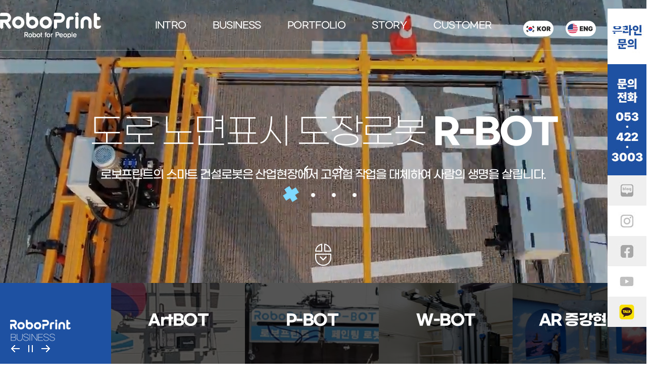

--- FILE ---
content_type: text/html
request_url: https://roboprint.co.kr/?document_srl=613992
body_size: 203
content:

            <script type="text/javascript">
            var JsHost = (("https:" == document.location.protocol) ? "https://" : "http://");
            var sTime = new Date().getTime();
            document.write(unescape("%3Cscript id='log_script' src='" + JsHost + "blg-jsk.cafe24.com/weblog.js?uid=roboprint77&t=" + sTime + "' type='text/javascript'%3E%3C/script%3E"));
            </script>
        <meta http-equiv='Refresh' content='0; URL=default/'>

--- FILE ---
content_type: text/html
request_url: https://roboprint.co.kr/default/
body_size: 8798
content:
<!DOCTYPE html>
<html lang="ko">
<head>
<!-- Google tag (gtag.js) -->
<script async src="https://www.googletagmanager.com/gtag/js?id=G-V5RL3F4SFF"></script>
<script>
  window.dataLayer = window.dataLayer || [];
  function gtag(){dataLayer.push(arguments);}
  gtag('js', new Date());

  gtag('config', 'G-V5RL3F4SFF');
</script>


<title>(주)로보프린트. 사람을 이롭게 하는 로봇기업. Robot for People</title>

<meta http-equiv="Content-Type" content="text/html; charset=euc-kr">
<meta name="viewport" content="width=device-width,initial-scale=1.0,minimum-scale=1.0,maximum-scale=1.0">
<meta http-equiv="X-UA-Compatible" content="IE=edge" />

<!-- 네이버 웹마스터도구 모듈 불러오기 -->
<meta http-equiv="X-UA-Compatible" content="IE=edge,chrome=1">
<meta name="naver-site-verification" content="41dd934de98a3c9a3080bf9247988bf95f03f48a" />
<meta name="Keywords" content="로보프린트, 로보프린트, 로봇페인팅, 도색로봇, 노면표시도장로봇, 벽화로봇, 증강현실, AR, 외벽도색로봇, 자율주행형고소도장로봇" />
<meta name="description" content="로보프린트,노면표시도장로봇R-BOT.벽화로봇.증강현실AR.외벽도색로봇.자율주행형고소도장로봇. 건설 페인팅 로봇 개발.">
<meta property="og:type" content="https://roboprint.co.kr">
<meta property="og:title" content="(주)로보프린트. 사람을 이롭게 하는 로봇기업">
<meta property="og:site_name" content="(주)RP" />
<meta property="og:description" content="ROBOPRINT,Robot for People,로보프린트,로봇페인팅,알피">
<meta property="og:url" content="http://roboprint.co.kr">
<meta property="og:image" content="http://roboprint.co.kr/bizdemo117041/img/rp/profileimg.jpg">
<meta property="al:web:url" content="http://roboprint.co.kr">
<meta name="twitter:card" content="summary">
<meta name="twitter:title" content="(주)로보프린트. 사람을 이롭게 하는 로봇기업">
<meta name="twitter:description" content="(주)로보프린트. 노면표시도장로봇, 도색로봇, 건설 페인팅 로봇 개발.">
<meta name="twitter:image" content="/bizdemo117041/img/rp/profileimg.jpg">
<link rel="canonical" href="http://roboprint.co.kr">

<link rel="stylesheet" href="/default/inc/css/main.css"  media="all">
<link rel="stylesheet" href="/default/inc/css/submenu.css"  media="all">
<link rel="stylesheet" href="/default/inc/css/sub_contents.css"  media="all">
<link rel="stylesheet" href="/default/inc/css/layout.css"  media="all">
<link rel="stylesheet" href="/default/inc/css/board.css"  media="all">
<link href="https://fonts.googleapis.com/icon?family=Material+Icons" rel="stylesheet">
<script type="text/javascript" src="https://ajax.googleapis.com/ajax/libs/jquery/1.9.1/jquery.min.js"></script>
<script  src="/default/img/js/jquery.easing.1.3.js"></script>
<script src="/default/img/js/jquery.mixitup.min.js"></script>
<script src="/default/img/js/motion.js"></script>
<script src='/default/img/js/nprogress.js'></script>
<script type="text/javascript" src="/default/img/js/wow.min.js"></script>
<script type="text/javascript">
new WOW({ boxClass: 'wow', animateClass: 'animated', offset: 0, mobile: true, live: true }).init(); 
</script>
<script>
$( document ).ready( function() {
$( '.bbsnewf5' ).removeAttr( 'width' );
$( 'img' ).removeAttr( 'style' );
} );
</script> 
<!--[if lt IE 9]>
<script src="https://html5shiv.googlecode.com/svn/trunk/html5.js"></script>
<script src="https://oss.maxcdn.com/libs/respond.js/1.3.0/respond.min.js"></script>
<![endif]-->
<!--[if lt IE 8]>
<script src="https://ie7-js.googlecode.com/svn/version/2.1(beta4)/IE8.js"></script>
<![endif]-->
<!--[if lt IE 7]>
<script src="https://ie7-js.googlecode.com/svn/version/2.1(beta4)/IE7.js"></script>
<p class="cm-alert-ie">현재 웹브라우저에서는 사이트가 정상적으로 표시되지 않을 수 있습니다. 웹브라우저를 업그레이드 하세요.</p>
<![endif]-->


</head>

<body>
<div class='fade out'>
<div class="menu_scroll" data-animate-down="show" data-animate-up="hide"></div>

<!-- 메인 슬라이드 jQuery-->
<script type="text/javascript" src="/default/img/js/main_slide.js"></script>
<div id="boxWrapp">
<div class="skip">
 <a href="#content">본문 바로가기</a>
 <a href="#nav">네비게이션 바로가기</a>
</div>
<style>
.fade{height:100%;}
</style>




<!-- 우측 메뉴 온라인빠른상담 슬라이딩 -->
<div class="project_area" id="project" >
<div class="project_request">
<div class="close"></div>
<div class="project_header">

<h1>
1:1 온라인 빠른상담
</h1>

<h2>
사람을 살리는 로봇기업 로보프린트.
</h2>

<p>
로보프린트는 사람의 생명을 살린다는 사명감을 우선으로, 산업 현장에서 들려오는 안타까운 소식을 줄이기 위해 ‘사람을 살리는 로봇’ 개발에 지속적으로 힘쓸 계획입니다.
</p>

</div>


<div class="project_part">
<h3>
견적문의 정보입력
</h3>
<iframe src="/default/mail.php" style="width:100%; height:700px;  scrolling="no"></iframe>
</div>
</div>
</div>

<!-- 우측메뉴 -->
<div class="overlay overlay-contentpush">
<div class="overlay-close">Close</div>
<div class="listBox">
<ul>
<li><a class="link" href="/default/">HOME</a></li>
<li><a class="link" href="/default/01/01.php?topmenu=1&left=1">INTRO</a></li>
<li><a class="link" href="/default/02/01.php?topmenu=2&left=1">BUSINESS</a></li>
<li><a class="link" href="/default/03/00.php?topmenu=3">PORTFOLIO</a></li>
<li><a class="link" href="/default/04/01.php?topmenu=4&left=1">STORY</a></li>
<li><a class="link" href="/default/05/01.php?topmenu=5&left=1">CUSTOMER</a></li>
</ul>
<ul class="sm">
<li><a class="link request">
<span class="material-icons  md-light md-24">comment</span>
온라인 빠른상담</a></li>
</ul>
</div>
</div>



<!--로고 및 서브메뉴 출력-->          
<div id="header" class="hide">
<h1><a href="/default/">  <img src="/default/img/rp/common/logo.png" width="200" class="btn_next"></a></h1>

<!-- 상단메뉴 :: pcq에만 출력 / 모바일버전에서 숨김 :: 상단메뉴 마우스 오버시 나오는 하위메뉴는 공통모듈의 각 서브메뉴에서 수정-->    
<div class="pc_menu">
<ul>
<li><a class="link" href="/default/01/01.php?topmenu=1&left=1">INTRO</a>
<ul>
<li><a href="#" onclick="javascript:location.href='/default/01/01.php?topmenu=1&left=1'" class="on_box">
인사말
</a></li>


<li><a href="#" onclick="javascript:location.href='/default/01/02.php?topmenu=1&left=2'" class="on_box">
회사연혁
</a></li>


<li><a href="#" onclick="javascript:location.href='/default/01/03.php?topmenu=1&left=3'" class="on_box">
비전
</a></li>




<li><a href="#" onclick="javascript:location.href='/default/01/04.php?topmenu=1&left=4'" class="on_box">
핵심기술
</a></li>




<li><a href="#" onclick="javascript:location.href='/default/01/05.php?topmenu=1&left=5'" class="on_box">
주요고객사
</a></li>


<li><a href="#" onclick="javascript:location.href='/default/01/06.php?topmenu=1&left=6'" class="on_box">
오시는길
</a></li>
</ul>
</li>
<li><a class="link" href="/default/02/01.php?topmenu=2&left=1">BUSINESS</a>
<ul> 
<li><a href="#" onclick="javascript:location.href='/default/02/01.php?topmenu=2&left=1'" class="on_box">
라인업
</a></li>

<li><a href="#" onclick="javascript:location.href='/default/02/02.php?topmenu=2&left=2'" class="on_box">
노면표시도장로봇
</a></li>

<li><a href="#" onclick="javascript:location.href='/default/02/03.php?topmenu=2&left=3'" class="on_box">
벽화로봇
</a></li>

<li><a href="#" onclick="javascript:location.href='/default/02/04.php?topmenu=2&left=4'" class="on_box">
증강현실프로그램
</a></li>

<li><a href="#" onclick="javascript:location.href='/default/02/05.php?topmenu=2&left=5'" class="on_box">
외벽도색로봇
</a></li>


<li><a href="#" onclick="javascript:location.href='/default/02/06.php?topmenu=2&left=6'" class="on_box">
자율주행형고소도장로봇
</a></li>


<li><a href="#" onclick="javascript:location.href='/default/02/07.php?topmenu=2&left=7'" class="on_box">
다축제어로봇팔
</a></li>


<li><a href="#" onclick="javascript:location.href='/default/02/08.php?topmenu=2&left=8'" class="on_box">
외벽청소로봇
</a></li>
</ul>
</li>
<li><a class="link" href="/default/03/00.php?topmenu=3">PORTFOLIO</a>
<ul>
<li><a href="#" onclick="javascript:location.href='/default/03/01.php?topmenu=3&left=1&com_board_category_code=c1'" class="on_box">
노면표시도장
</a></li>

<li><a href="#" onclick="javascript:location.href='/default/03/02.php?topmenu=3&left=2&com_board_category_code=c2'" class="on_box">
경관개선
</a></li>

<li><a href="#" onclick="javascript:location.href='/default/03/03.php?topmenu=3&left=3&com_board_category_code=c3'" class="on_box">
아파트ㆍ건물벽화
</a></li>

<li><a href="#" onclick="javascript:location.href='/default/03/04.php?topmenu=3&left=4&com_board_category_code=c4'" class="on_box">
옹벽벽화
</a></li>

<li><a href="#" onclick="javascript:location.href='/default/03/05.php?topmenu=3&left=5&com_board_category_code=c5'" class="on_box">
벽화마을
</a></li>

<li><a href="#" onclick="javascript:location.href='/default/03/06.php?topmenu=3&left=6&com_board_category_code=c6'" class="on_box">
증강현실
</a></li>


<li><a href="#" onclick="javascript:location.href='/default/03/07.php?topmenu=3&left=7&com_board_category_code=c7'" class="on_box">
기타 벽화
</a></li>


<li><a href="#" onclick="javascript:location.href='/default/03/08.php?topmenu=3&left=8&com_board_category_code=c8'" class="on_box">
건축물단색도장
</a></li> 
 </ul>
</li>
<li><a class="link" href="/default/04/01.php?topmenu=4&left=1">STORY</a>
<ul> 
<li><a href="#" onclick="javascript:location.href='/default/04/01.php?topmenu=4&left=1'" class="on_box">
NEWS
</a></li>

<li><a href="#" onclick="javascript:location.href='/default/04/02.php?topmenu=4&left=2'" class="on_box">
MEDIA
</a></li>

<li><a href="#" onclick="javascript:location.href='/default/04/03.php?topmenu=4&left=3'" class="on_box">
뉴스레터
</a></li>


<li><a href="#" onclick="javascript:location.href='/default/04/04.php?topmenu=4&left=4'" class="on_box">
사회공헌
</a></li>


<li><a href="#" onclick="javascript:location.href='/default/04/05.php?topmenu=4&left=5'" class="on_box">
공지사항
</a></li>


<li><a href="#" onclick="javascript:location.href='/default/04/06.php?topmenu=4&left=6'" class="on_box">
로보프린트 소식
</a></li>
</ul>
</li>
<li><a class="link" href="/default/05/01.php?topmenu=5&left=1">CUSTOMER</a>
<ul> 
<li><a href="#" onclick="javascript:location.href='/default/05/01.php?topmenu=5&left=1'" class="on_box">
온라인 상담
</a></li>

<li><a href="#" onclick="javascript:location.href='/default/05/02.php?topmenu=5&left=2'" class="on_box">
서비스안내
</a></li>

<li><a href="#" onclick="javascript:location.href='/default/05/03.php?topmenu=5&left=3'" class="on_box">
서비스계약안내
</a></li> 
</ul>
</li>
</ul>
</div>

<dl class="ff">
<dt>상단메뉴</dt>



<!-- 우측 탑메뉴 수정 -->

<!--dd><a href="https://blog.naver.com/roboprint" target="_blank"><img src="/default/img/rp/common/icon_blog.png" alt="네이버블로그" /></a></dd>
<dd><a href="https://www.instagram.com/robot_for_people/" target="_blank"><img src="/default/img/rp/common/icon_insta.png" alt="인스타그램" /></a></dd>
<dd><a href="https://facebook.com/robotpaint/" target="_blank"><img src="/default/img/rp/common/icon_facebook.png" alt="페이스북" /></a></dd>
<dd><a href="https://youtube.com/c/Roboprint_official" target="_blank"><img src="/default/img/rp/common/icon_youtube.png" alt="유튜브" /></a></dd-->
<dd><a href="/default/index.php"><img src="/default/img/rp/eng/icon_kor3.png" alt="한국어 홈페이지" /></a></dd>
<dd><a href="/default/e_index.php"><img src="/default/img/rp/eng/icon_eng3.png" alt="영어 홈페이지" /></a></dd>
<dd class="listBtn closed" id="trigger-overlay">메뉴버튼</dd>
</dl>
</div>


<!-- 레이어 팝업창 소스 시작 -->
<style type="text/css">
#rp_pop td {width: 100%; line-height: 145%; color: #282828; font-size:15px;}
#rp_pop img {width:100%;}
#rp_pop span {background:#333333; font-size:21px; font-weight:400; color:#ffffff; padding:2px 12px 2px 12px;}
@media screen and  (max-width:300px) {
#rp_pop {max-width:90%;}
}
</style>


<script language="JavaScript">
function setCookie( name, value, expiredays ) {
  var todayDate = new Date();
  todayDate.setDate( todayDate.getDate() + expiredays );
  document.cookie = name + "=" + escape( value ) + "; path=/; expires=" + todayDate.toGMTString() + ";"
}

function closeLayer() {
  if ( document.notice_form.chkbox.checked ) {
    setCookie( "maindiv", "done" , 1 );
  }
  document.all['rp_pop'].style.visibility = "hidden";
}
</script>




<!--홈페이지 팝업창 시작-->
<!--div id="rp_pop" style="position:absolute; left:10px; top:100px; z-index:100; visibility:hidden;">
  <table width="100%" height="300" cellpadding="0" cellspacing="0" border="0">
    <form name="notice_form">
      <tr>         
        <td style="border:1px solid #dddddd; background-color:white;" align="center">
              <a href="https://roboprint.co.kr/default/04/05.php?com_board_basic=read_form&topmenu=4&left=5&com_board_idx=22&com_board_id=8" target="blank">
              <img src="/default/img/rp/etc/rp_popup_240411.jpg" alt="img">
             </a>
         </td>
      </tr>
      <tr>
        <td align="right" bgcolor="#FEFEFE" >
          <input type="checkbox" name="chkbox" value="checkbox" onfocus="this.blur();"> 하루 동안 이 창을 열지 않습니다. 
          <a href="#" onClick="closeLayer();"><span> X </span></a>
          </td>
      </tr>
    </form>
  </table>
</div-->
<!--홈페이지 팝업창 끝-->
 



<script language="JavaScript">
cookiedata = document.cookie;
if ( cookiedata.indexOf("maindiv=done") < 0 ) {
  document.all['rp_pop'].style.visibility = "visible";
}
else {
  document.all['rp_pop'].style.visibility = "hidden";
}
</script> 
<!-- 레이어 팝업창 소스 끝 -->



<!-- 메인 비쥬얼 -->
<div class="slider" id="visual">
<ul class="slides js-flickity" data-flickity-options='{ "wrapAround": true, "autoPlay":10000 }' >
 


<!-- ※ 메인 이미지 : 영상 // 이미지로 교체 원하실 경우 아래 메인이미지2 구간 복사해서 붙여넣기 하신 후 이미지경로 및 문구 수정하세요 -->
<!--li class="cont" style="background-image:url(/default/img/main_img2.jpg);">
<div class="box">
<h2>외벽 벽화 로봇 <span>ARTBOT</span></h2>
<div class="textBox">
로보프린트의 스마트 건설로봇은 산업현장에서 고위험 작업을 대체하여 사람의 생명을 살립니다.
</div>       
</div>
</li-->


<!-- 메인 이미지4 -->
<!--li class="cont" style="background-image:url(/default/img/main_img4.jpg);">
<div class="box">
<h2>대형건축물 도장로봇<span>PBOT</span></h2>
<div class="textBox">
건축현장 재해를 방지하는 로보프린트의 대형 건축물 외벽 도장 로봇입니다.
</div>       
</div>
</li-->



<!-- 메인 1 : RBOT -->
<li class="cont">
<div class="box">
<h2>도로 노면표시 도장로봇 <span>R-BOT</span></h2>
<div class="textBox">
로보프린트의 스마트 건설로봇은 산업현장에서 고위험 작업을 대체하여 사람의 생명을 살립니다.
</div>       
</div>
<!-- 동영상 -->
<div id="mmovie">
<div id="mmovie_con"  class="bg-size">
<video autoplay  loop  muted  playsinline>
<source src="img/rp/main/movie1.mp4" type="video/mp4" >
</video>
</div>
</div>
</li>




<!-- 메인 2 : ARTBOT -->
<li class="cont">
<div class="box">
<h2>외벽 프린트 벽화 로봇 <span>ArtBOT</span></h2>
<div class="textBox">
로보프린트의 스마트 건설로봇은 산업현장에서 고위험 작업을 대체하여 사람의 생명을 살립니다.
</div>       
</div>
<!-- 동영상 -->
<div id="mmovie">
<div id="mmovie_con"  class="bg-size">
<video autoplay  loop  muted  playsinline>
<source src="img/rp/main/movie2.mp4" type="video/mp4" >
</video>
</div>
</div>
</li>




<!-- 메인 3 : 증강현실 AR -->
<li class="cont">
<div class="box">
<h2>트릭아트 입체벽화 <span>증강현실 AR</span></h2>
<div class="textBox">
로보프린트의 증강현실 벽화는 신개념 융합 컨텐츠를 제공합니다 .
</div>       
</div>
<!-- 동영상 -->
<div id="mmovie">
<div id="mmovie_con"  class="bg-size">
<video autoplay  loop  muted  playsinline>
<source src="img/rp/main/movie3.mp4" type="video/mp4" >
</video>
</div>
</div>
</li>





<!-- 메인 4 : PBOT -->
<li class="cont">
<div class="box">
<h2>대형건축물 도장로봇 <span>P-BOT</span></h2>
<div class="textBox">
건축현장 재해를 방지하는 로보프린트의 대형 건축물 외벽 도장 로봇입니다.
</div>       
</div>
<!-- 동영상 -->
<div id="mmovie">
<div id="mmovie_con"  class="bg-size">
<video autoplay  loop  muted  playsinline>
<source src="img/rp/main/movie4.mp4" type="video/mp4" >
</video>
</div>
</div>
</li>



</ul>





<!-- 본문이동버튼-->
<div class="downBtn">
<a href="#webfactory"><img src="/default/img/downbtn.png" alt="본문이동버튼"></a>  
</div>






<!-- //우측 레이어 버튼 -->
<div class="r_quick">
<ul>
<li><a href="#project" class="request"><img src="/default/img/rp/main/btn_online.jpg" alt="온라인상담"></a></li>
<li><a href="tel:053-422-3003 "><img src="/default/img/rp/main/btn_tel.jpg" alt="tel 053-422-3003"></a></li>
<li><a href="https://blog.naver.com/roboprint" target="_blank"><img src="/default/img/rp/main/btn_blog.jpg" alt="네이버블로그" /></a></li>
<li><a href="https://www.instagram.com/robot_for_people/" target="_blank"><img src="/default/img/rp/main/btn_insta.jpg" alt="인스타그램"></a></li>
<li><a href="https://facebook.com/robotpaint/" target="_blank"><img src="/default/img/rp/main/btn_facebook.jpg" alt="페이스북"></a></li>
<li><a href="https://youtube.com/c/Roboprint_official" target="_blank"><img src="/default/img/rp/main/btn_youtube.jpg" alt="유튜브"></a></li>
<li><a href="https://open.kakao.com/o/s318VByd"><img src="/default/img/rp/main/btn_kakao.jpg" alt="카카오톡 상담"></a></li>
</ul>
</div>
</div>
 
 



<!-- 배너::  제품소개 롤링 -->
<script src="img/js/slick.js"></script> 
<script src="img/js/main_test.js"></script> 
<article id="mcount">


<!-- 타이틀 -->
<div class="gb_tit">
<h2>
<img src="/default/img/rp/main/rp_mark1.png" width="120" alt="rp">
<br>
<span>BUSINESS</span>
</h2> 
</div>



<div class="gb_arlim"> 
<div class="wrap"> 
<div class="popup_li"> 



<!-- 배너1 -->
<div>
<a href="02/02.php?topmenu=2&left=2">
<dl>
<dt style="background-image:url(/default/img/rp/main/m_banner1_rbot.jpg);"></dt>
<dd>
<div class="tit">
<h2><!--span>01</span-->R-BOT</h2>
<p>
노면표시도장로봇<br />
무인 자동화 도로 노면표시
</p>
</div>
</dd>
</dl>
</a>
</div>





<!-- 배너2 -->
<div>
<a href="02/03.php?topmenu=2&left=3">
<dl>
<dt style="background-image:url(/default/img/rp/main/m_banner2_artbot.jpg);"></dt>
<dd>
<div class="tit">
<h2><!--span>02</span-->ArtBOT</h2>
<p>
벽화로봇<br />
실사출력 가능 외벽벽화 로봇
</p>
</div>
</dd>
</dl>
</a>
</div>





<!-- 배너3 -->
<div>
<a href="02/05.php?topmenu=2&left=5">
<dl>
<dt style="background-image:url(/default/img/rp/main/m_banner3_pbot.jpg);"></dt>
<dd>
<div class="tit">
<h2><!--span>03</span-->P-BOT</h2>
<p>
외벽도색로봇<br />
도료비산방지기술 대형건축물 도장 
</p>
</div>
</dd>
</dl>
</a>
</div>





<!-- 배너4 -->
<div>
<a href="02/06.php?topmenu=2&left=6">
<dl>
<dt style="background-image:url(/default/img/rp/main/m_banner4_wbot.jpg);"></dt>
<dd>
<div class="tit">
<h2><!--span>04</span-->W-BOT</h2>
<p>
자율주행형고소도장로봇<br />
밀폐된 환경에서 안전한 방수페인팅  
</p>
</div>
</dd>
</dl>
</a>
</div>






<!-- 배너5 -->
<div>
<a href="02/04.php?topmenu=2&left=4">
<dl>
<dt style="background-image:url(/default/img/rp/main/m_banner5_ar.jpg);"></dt>
<dd>
<div class="tit">
<h2><!--span>05</span-->AR 증강현실</h2>
<p>
로봇벽화 및 증강현실<br />
연계한 광고 서비스 
</p>
</div>
</dd>
</dl>
</a>
</div>






<!-- 배너6 -->
<div>
<a href="02/07.php?topmenu=2&left=7">
<dl>
<dt style="background-image:url(/default/img/rp/main/m_banner6_line.jpg);"></dt>
<dd>
<div class="tit">
<h2><!--span>06</span-->ROBOT ARM</h2>
<p>
다축제어 로봇팔<br />
기존 로봇과 협업 고도화  
</p> 
</div>
</dd>
</dl>
</a>
</div>




<!-- 배너7 -->
<div>
<a href="02/08.php?topmenu=2&left=8">
<dl>
<dt style="background-image:url(/default/img/rp/main/m_banner7_others.jpg);"></dt>
<dd>
<div class="tit">
<h2><!--span>07</span-->C-BOT</h2>
<p>
외벽 청소로봇<br />
초고층 건축물 외벽 청소 
</p>
</div>
</dd>
</dl>
</a>
</div>




</div> 
<button class="pause">Pause</button> 
<button class="play">Play</button> 
</div> 
</div> 
</div>
</article>
</div>
 



 







<!-- 배너::  로보프린트 사람을 이롭게 하는 기업 -->
<div class="about" id="webfactory" data-animate-down="show" data-animate-up="hide">
<dl>
<dt class="wow slideInRight"><img src="/default/img/rp/main/about_img.jpg" alt="img"></dt>
<dd class="wow slideInLeft">
<h3>
(주) 로보프린트
<span>
사람을 이롭게 하는 로봇기업
</span>
</h3>
<p>고층 아파트에서 외줄에 몸을 맡긴 채 위험하게 도색하는 모습을 보며, “왜 저렇게 위험하게 일하지?”라는 의문에서 로봇 개발을 시작했습니다.</p>
<p>그리고 마침내 2009년, 세계 최초 건물 외벽 벽화로봇(ArtBOT)을 개발했습니다. ArtBOT(아트봇)은 국내외 공공·민간 경관 개선사업에 참여하며, 로보프린트만의 독보적인 기술력을 인정받고 있습니다.</p>
<p>로보프린트는 지금의 성공에 안주하지 않고 근로자를 대신해 고위험 작업을 할 수 있는 건설로봇을 지속 개발하고 있습니다. 도료 비산방지 기술을 탑재한 건설 도장로봇(P-BOT), 도로 위 노면표시를 자동으로 하는 노면표시 도장로봇(R-BOT), 밀폐된 공간에서 방수 페인트를 자동 도포하는 방수페인팅로봇(W-BOT) 등. 로보프린트의 신기술 로봇들은 이미 산업현장에 적용되어 많은 근로자의 생명을 보호하고 있습니다.</p>
<p><span>로보프린트의 기술력은 중대재해처벌법 시행 후 근로자의 안전을 확보할 수 있는 확실한 대안으로 떠오르며 각계의 관심이 높아지고 있습니다.</span></p>
<p>로보프린트는 “사람을 이롭게 하는 로봇기업”입니다. 끊임없이 들려오는 산업현장의 안타까운 소식을 줄이고 소중한 사람의 생명을 살리는 로봇 개발에 더욱 박차를 가하고 있습니다. 나아가 환경을 보호하고, 공간 가치 재창출로 사람을 더욱 이롭게 하는 기업이 되겠습니다.</p>
</dd>
</dl>
</div>









 
<!-- 배너:: 동그란 배너4개-->
<div class="content container01">
<div class="box01">


<!-- 타이틀 -->
<div class="top_tit wow slideInTop">
<h2>세계 최초 건설용 프린팅 로봇 기업 <span>로보프린트</span></h2>
</div>
<ul class="wow slideInBottom">




<!-- 배너1 -->
<li>
<a href="02/02.php?topmenu=2&left=2">
<div class="img">
<h3><span>R-BOT</span></h3> 
<div class="mb_01"></div>
</div>
<p><span>노면 위에 지표, 문자, 부호를 그리는 무인 원격 도장로봇 </span></p>
</a>
</li>




<!-- 배너2 -->
<li>
<a href="02/03.php?topmenu=2&left=3">
<div class="img">
<h3><span>ArtBOT</span></h3> 
<div class="mb_02"></div>
</div>
<p><span>실사 출력이 가능한 세계 최초 외벽 벽화 로봇</span></p>
</a>
</li>





<!-- 배너3 -->
<li>
<a href="02/05.php?topmenu=2&left=5">
<div class="img">
<h3><span>P-BOT</span></h3> 
<div class="mb_03"></div>
</div>
<p><span>도료 비산방지기술을 기반한 대형 건축물 도장 로봇</span></p>
</a>
</li>





<!-- 배너4 -->
<li>
<a href="02/06.php?topmenu=2&left=6">
<div class="img">
<h3><span>W-BOT</span></h3> 
<div class="mb_04"></div>
</div>
<p><span>밀폐된 작업 공간에 방수도료 자동도포가 가능한 고소작업 페인팅 로봇</span></p>
</a>
</li>




</ul>
</div>
</div>
  










<!--배너:: 창업 및 제품문의 -->
<div class="project_btn"> 
<div class="top_tit wow slideInTop">
<span class="material-icons md-drak md-36">devices</span>
<h2>
시공문의 및 기술문의<br>
<span> 궁금하신 점은 언제든지 문의주세요.</span>
</h2>
</div>
<div class="btn2 wow slideInTop"><a href="#project"  class="request">온라인 문의</a></div>
</div>











 
<!-- 배너:: 고객센터 -->
<div class="m_board floatBox">

<!-- 타이틀 -->
<div class="top_tit wow slideInTop">
<h2>
STORY
</h2>
<div class="subText">(주)로보프린트 이야기입니다.</div>
</div>




<section class="floatBox">
<div class="board_01 wow slideInLeft">



<!-- 게시판 추출1 -->
<div class="b_tit">
<h3>NEWS</h3>
<p>언론에 보도된 로보프린트의 소식을 확인하세요.<p>
<span class="more"><a href="04/01.php?topmenu=4&left=1"><img src="/default/img/rp/main/m_more.png" alt="더보기" ></a></span>
</div>
<div class="board_list">
<!-- 게시판 시작 -->
<link rel="StyleSheet" href="/bizdemo117041/inc/board/board_3.css" type="text/css">


<table border="0" cellspacing="0" cellpadding="0" width="300" bgcolor="#FFFFFF" background="" class='board_output'>
	<tr>
		<td>
			<table border='0' cellspacing='0' cellpadding='0' width='100%' class='board_output'>
				<tr class='board_output_3_tr'><td width='1%'><img alt='' src='/bizdemo117041/img/component/board/board_3/output_ol.gif' border='0' align='absmiddle'></td><td width='71%' style='word-break:break-all;overflow:hidden;' class='bd_out1'><a href='04/01.php?com_board_basic=read_form&topmenu=4&left=1&com_board_idx=239&com_board_id=3'>대학 졸업까지 16년...지방..   </a> </td><td align='center' style='word-break:break-all;overflow:hidden;'>2024-10-31</td></tr><tr class='board_output_3_tr'><td width='1%'><img alt='' src='/bizdemo117041/img/component/board/board_3/output_ol.gif' border='0' align='absmiddle'></td><td width='71%' style='word-break:break-all;overflow:hidden;' class='bd_out1'><a href='04/01.php?com_board_basic=read_form&topmenu=4&left=1&com_board_idx=238&com_board_id=3'>[주목! 신기술] 원격 제어 ..   </a> </td><td align='center' style='word-break:break-all;overflow:hidden;'>2024-08-06</td></tr><tr class='board_output_3_tr'><td width='1%'><img alt='' src='/bizdemo117041/img/component/board/board_3/output_ol.gif' border='0' align='absmiddle'></td><td width='71%' style='word-break:break-all;overflow:hidden;' class='bd_out1'><a href='04/01.php?com_board_basic=read_form&topmenu=4&left=1&com_board_idx=237&com_board_id=3'>박정규 &#039;알피&#039; ..   </a> </td><td align='center' style='word-break:break-all;overflow:hidden;'>2024-06-24</td></tr><tr class='board_output_3_tr'><td width='1%'><img alt='' src='/bizdemo117041/img/component/board/board_3/output_ol.gif' border='0' align='absmiddle'></td><td width='71%' style='word-break:break-all;overflow:hidden;' class='bd_out1'><a href='04/01.php?com_board_basic=read_form&topmenu=4&left=1&com_board_idx=234&com_board_id=3'>인명피해 없는 도로 위 산..   </a> </td><td align='center' style='word-break:break-all;overflow:hidden;'>2024-02-08</td></tr><tr class='board_output_3_tr'><td width='1%'><img alt='' src='/bizdemo117041/img/component/board/board_3/output_ol.gif' border='0' align='absmiddle'></td><td width='71%' style='word-break:break-all;overflow:hidden;' class='bd_out1'><a href='04/01.php?com_board_basic=read_form&topmenu=4&left=1&com_board_idx=233&com_board_id=3'>박정규 RP 대표 “로봇으로..   </a> </td><td align='center' style='word-break:break-all;overflow:hidden;'>2023-11-23</td></tr>
			</table>
		</td>
	</tr>
	<!--more-->
</table>
<!-- 게시판 끝 -->
</div>
</div>





<!-- 게시판 추출2 -->
<div class="board_02 wow slideInRight">
<div class="b_tit">
<h3>공지사항 </h3>
<p>(주)로보프린트에서 알려드립니다.<p>
<span class="more"><a href="04/05.php?topmenu=4&left=5"><img src="/default/img/rp/main/m_more.png" alt="더보기" ></a></span>
</div>
<div class="board_list">
<!-- 게시판 시작 -->
<link rel="StyleSheet" href="/bizdemo117041/inc/board/board_8.css" type="text/css">


<table border="0" cellspacing="0" cellpadding="0" width="300" bgcolor="#FFFFFF" background="" class='board_output'>
	<tr>
		<td>
			<table border='0' cellspacing='0' cellpadding='0' width='100%' class='board_output'>
				<tr class='board_output_8_tr'><td width='1%'><img alt='' src='/bizdemo117041/img/component/board/board_8/output_ol.gif' border='0' align='absmiddle'></td><td width='71%' style='word-break:break-all;overflow:hidden;' class='bd_out1'><a href='04/05.php?com_board_basic=read_form&topmenu=4&left=5&com_board_idx=21&com_board_id=8'>(주)RP-일본 O사 MOU 체결   </a> </td><td align='center' style='word-break:break-all;overflow:hidden;'>2023-06-23</td></tr><tr class='board_output_8_tr'><td width='1%'><img alt='' src='/bizdemo117041/img/component/board/board_8/output_ol.gif' border='0' align='absmiddle'></td><td width='71%' style='word-break:break-all;overflow:hidden;' class='bd_out1'><a href='04/05.php?com_board_basic=read_form&topmenu=4&left=5&com_board_idx=20&com_board_id=8'>ArtBOT의 건설신기술 연장   </a> </td><td align='center' style='word-break:break-all;overflow:hidden;'>2023-06-13</td></tr><tr class='board_output_8_tr'><td width='1%'><img alt='' src='/bizdemo117041/img/component/board/board_8/output_ol.gif' border='0' align='absmiddle'></td><td width='71%' style='word-break:break-all;overflow:hidden;' class='bd_out1'><a href='04/05.php?com_board_basic=read_form&topmenu=4&left=5&com_board_idx=19&com_board_id=8'>(주)RP "2TV 생생정보" 방..   </a> </td><td align='center' style='word-break:break-all;overflow:hidden;'>2023-05-23</td></tr><tr class='board_output_8_tr'><td width='1%'><img alt='' src='/bizdemo117041/img/component/board/board_8/output_ol.gif' border='0' align='absmiddle'></td><td width='71%' style='word-break:break-all;overflow:hidden;' class='bd_out1'><a href='04/05.php?com_board_basic=read_form&topmenu=4&left=5&com_board_idx=18&com_board_id=8'>알봇(R-BOT)대리점 모집   </a> </td><td align='center' style='word-break:break-all;overflow:hidden;'>2023-05-16</td></tr><tr class='board_output_8_tr'><td width='1%'><img alt='' src='/bizdemo117041/img/component/board/board_8/output_ol.gif' border='0' align='absmiddle'></td><td width='71%' style='word-break:break-all;overflow:hidden;' class='bd_out1'><a href='04/05.php?com_board_basic=read_form&topmenu=4&left=5&com_board_idx=17&com_board_id=8'>노면표시도장로봇 R-BOT(알..   </a> </td><td align='center' style='word-break:break-all;overflow:hidden;'>2023-04-17</td></tr>
			</table>
		</td>
	</tr>
	<!--more-->
</table>
<!-- 게시판 끝 -->
</div>
</div>
</section>






<!-- 하단 숫자 카운터 -->
<div class="m_count wow slideInBottom">
<ul>
<!-- 배너1 -->
<li>
<dl class="count_1">
<dt>설립년도</dt>
<dd><b class="counter" data-thousand-delimiter="," data-duration="2000">2010</b></dd>
</dl>
</li>
<!-- 배너2 -->
<li>
<dl class="count_2">
<dt>시공실적</dt>
<dd><b class="counter" data-thousand-delimiter="," data-duration="2000">364</b></dd>
</dl>
</li>
<!-- 배너3 -->
<li>
<dl class="count_3">
<dt>주요파트너사</dt>
<dd><b class="counter" data-thousand-delimiter="," data-duration="2000">33</b></dd>
</dl>
</li>
<!-- 배너4 -->
<li>
<dl class="count_4">
<dt>특허보유</dt>
<dd><b class="counter" data-thousand-delimiter="," data-duration="2000">38</b></dd>
</dl>
</li>
</ul>
</div>
</div>





 
 
<!--  카운트 스크립트 -->
<script src="/default/img/js/jquery.countimator.js"></script>
<script type="text/javascript">
$(function() {
  $(".counter").countimator();
});
</script>
<!-- 회사정보 -->
<div id="footer">
<div class="f_menu">
<ul>

<!-- 항상 출력되는메뉴 -->
<li><a href="/default/member/use.php?topmenu=m&left=1">이용약관</a></li>
<li><a href="/default/member/privacy.php?topmenu=m&left=2">개인정보취급방침</a></li>

<!-- 로그아웃 상태일 때만 출력되는 메뉴 -->
<li><a href="/default/member/join.php?topmenu=m&left=4">회원가입</a></li>
<li><a href="/default/member/login.php?topmenu=m&left=3">로그인</a></li>
<!-- 로그인 상태일 때만 출력되는 메뉴 -->

</ul>
</div>



<!-- 하단 회사정보 입력  -->
<div class="f_text">
<p>
<span>
(주)로보프린트
</span>
<span>
ADDRESS: 경상북도 경산시 하양읍 지식산업로4길 44
</span>
<span>
TEL: 053-422-3003 
</span>
<span>
FAX: 053-353-8387 
</span>
<span>
MAIL: roboprt26@gmail.com
</span>
</p>
<p>
Copyright (c) ROBOPRINT inc. All Rights Reserved.
</p>
</div>



<!-- 상단으로 -->
<div class="ftop">
<div id="cmTopScroll" class="TopScroll"> <a href="#header" class="top">TOP</a> </div>
</div>

 


<div class="blocker"></div>
 
<script src="/default/img/js/skrollr.js"></script> 
<script src="/default/img/js/waypoints.min.js"></script> 
<script src="/default/img/js/Timer.js"></script> 
 <script> 
    $('body').show();
  //  $('.version').text(NProgress.version);
    NProgress.start();
    setTimeout(function() { NProgress.done(); $('.fade').removeClass('out'); },100);
    $('input, textarea').placeholder();
</script>
</div>


<!-- 네이버 애널리틱스 스크립트 -->

<script type="text/javascript" src="//wcs.naver.net/wcslog.js"></script>
<script type="text/javascript">
if(!wcs_add) var wcs_add = {};
wcs_add["wa"] = "1085046189882d0";
if(window.wcs) {
  wcs_do();
}
</script>


</body>
</html><script language="javascript" type="text/javascript" src="/cjs/javascript.lib.js?date=1721110582"></script>

<script language="javascript" src="/cjs/board.js"></script>

            <script type="text/javascript">
            var JsHost = (("https:" == document.location.protocol) ? "https://" : "http://");
            var sTime = new Date().getTime();
            document.write(unescape("%3Cscript id='log_script' src='" + JsHost + "blg-jsk.cafe24.com/weblog.js?uid=roboprint77&t=" + sTime + "' type='text/javascript'%3E%3C/script%3E"));
            </script>
        

--- FILE ---
content_type: text/html
request_url: https://roboprint.co.kr/default/img/js/motion.js
body_size: 1800
content:
/*�щ씪�대뵫 �좊땲硫붿씠��*/
$(function () {
		
		var filterList = {
		
			init: function () {
				// MixItUp plugin
				// http://mixitup.io
				$('#work').mixitup({
					targetSelector: 'li',
					filterSelector: '.filter',
					effects: ['fade'],
					easing: 'snap',
					// call the hover effect
					onMixEnd: filterList.hoverEffect()
				});				
			},	
						
			
				// Simple parallax effect
		hoverEffect: function () {
			
				
				}		
			
			};
					
		// Run the show!
		filterList.init();
		
		
	});	


$(document).ready(function() {
 $('.listBtn').click(function() {	
	    anioption = { time:0.8, easing:'easeOutCubic' };		
        $('.overlay').animate({"right": "0%"}, anioption); 
	 $('.blocker').animate({"opacity": "0.5"}, anioption).show(); 
	 $('body').addClass("noScroll"); 
	 
	    });

$('.overlay-close, .blocker').click(function(){
	  anioption = { time:0.6, easing:'linear' }; 
      $('.overlay').animate({"right": "-100%"}, anioption); 
	$('.blocker').animate({"opacity": "0"}, anioption).hide();
  $('.project_area').animate({"right": "-100%"}, anioption); 
   	 $('body').removeClass("noScroll"); 
	 $('.project_area').hide();
    });


 $('.request').click(function() {	
  $('.project_area').removeClass("fix").show();
	    anioption = { time:0.8, easing:'easeOutCubic' };			
        $('.overlay').animate({"right": "0%"}, anioption); 
	 $('.blocker').animate({"opacity": "0.5"}, anioption).show(); 
	 $('body').addClass("noScroll"); 
		        $('.project_area').animate({"right": "-20px"}, anioption); 
	    });

$('.close').click(function(){	 
	  anioption = { time:0.6, easing:'linear' }; 
      $('.project_area').animate({"right": "-100%"}, anioption);
	   $('.project_area').addClass("fix").hide(0.8); 
 
    });
	
	

/*�ы듃�대━�� �щ씪�대뵫*/

$(function(){
  $("#main_work > li").hover(
  function(){	
    anioption = { time:0.5, easing:'easeOutCubic' };  
   $(this).find('.hover').animate({"top": "0px"}, anioption);
  }, function(){
   $(this).find('.hover').animate({"top": "250px"},anioption);
  });





});

 });

window.onload = function()
{ // div height �ㅼ젙
 setDivHeight('work');
}
function setDivHeight(objSet, objTar)
{ 
  var objSet   = document.getElementById(objSet); 
  var objTarHeight= document.getElementById(objTar).offsetHeight;
  objSet.style.height  = objTarHeight + "px";
} 
/*�섎윺�됱뒪 �ㅽ겕濡�*/

$(document).ready(function() {
var s = skrollr.init();

			var $head = $( '#header' );
			$( '.content' ).each( function(i) {
				var $el = $( this ),
					animClassDown = $el.data( 'animateDown' ),
					animClassUp = $el.data( 'animateUp' );
				$el.waypoint( function( direction ) {

					if( direction === 'down' && animClassDown ) {
					$head.attr('class', ' ' + animClassDown);
					$('#header.show h1 a img').attr('src','/bizdemo117041/img/logo.png')
					}
					else if( direction === 'up' && animClassUp ){
						$head.attr('class', '' + animClassUp);
						$('#header.hide h1 a img').attr('src','/bizdemo117041/img/logo.png')
					}
				}, { offset: '0%' } );
			} );



});


/*鍮꾩＜�� �곸뿭 釉뚮씪�곗��� �곕Ⅸ 由ъ궗�댁쭠*/

   $(document).ready(function(){ 
   $('.slider, .sectionMain').css('height', $(window).height() - 160 );
   //$('.listBox').css({marginTop:"-"+$(".listBox").height()/2+"px"});
   $(window).resize(function() {
        $('.slider, .sectionMain').css('height', $(window).height() - 160 );
	//	 $('.listBox').css({marginTop:"-"+$(".listBox").height()/2+"px"});		
  
   });
					

   

  /*�щ씪�대뵫*/ 

  	var quick = $('.downBtn a, .request, .TopScroll a, .bottom_arrow a'),
		easi = 'easeInOutExpo',
		speed = 1000;
	quick.on('click', function(){
		var $this = $(this),
			href = $this.attr('href'),
			body = $('html, body'),
			scrollPosition = $(href).position().top;
	if(href == null){return false;}
		body.stop().animate({
			scrollTop : scrollPosition
		}, {
			duration:speed, easing: easi
		});
		return false;
	});  
}); 



/*�ㅻ툕�앺듃 �먮룞 �뚯븘媛��� �좊땲硫붿씠��*/



$(document).ready(function(){
				$('#skroll-body p').everyTime(1000, function(){
				$(this).animate({'top':25},1000).animate({'top':0},1000);
			});
		

if(navigator.platform == 'iPad' || navigator.platform == 'iPhone' || navigator.platform == 'iPod') 

{ 
//$("#header").css("position", "absolute"); 
 $("#boxWrapp .subVisual, .sectionMain").css("background-attachment", "scroll");
  $(".slides .cont").css("background-attachment", "scroll"); 
};
		});	


    $("#cmTopScroll").click(function (){ $("html, body").animate({scrollTop:0}, 200); });
    $(window).scroll(function (){ 
	var top = $(document).scrollTop(); 
	if(top > 300){
     $("#cmTopScroll").stop().animate({"bottom":40}, 250);
        }else{
            $("#cmTopScroll").stop().animate({"bottom":-200}, 250);
        }
    });



--- FILE ---
content_type: text/html
request_url: https://roboprint.co.kr/default/img/js/main_test.js
body_size: 328
content:
$(document).ready(function(){

/*slick 怨듯넻*/
$('.pause').click(function() {
    $(this).siblings("div").slick('slickPause');
    $(this).siblings("ul").slick('slickPause');
    $(this).hide();
    $(this).siblings(".play").show();
});
$('.play').click(function() {
    $(this).siblings("div").slick('slickPlay');
    $(this).siblings("ul").slick('slickPlay');
    $(this).hide();
    $(this).siblings('.pause').show();
});

 
 

/*�뚮┝李�*/
$('.popup_li').slick({
   //rows:2,
   //slidesPerRow:2,
   slidesToShow:6,
   arrows:true,
   autoplay: true,
   autoplaySpeed:5000,
   responsive: [
   {
   breakpoint: 1600, //�붾㈃ �ъ씠利� 960px
   settings: {
       slidesToShow:5
     }
   },

 {
   breakpoint: 1400, //�붾㈃ �ъ씠利� 960px
   settings: {
       slidesToShow:4
     }
   },
 

    {
   breakpoint: 1000, //�붾㈃ �ъ씠利� 960px
   settings: {
       slidesToShow:3
     }
   },
 
 {
   breakpoint: 700, //�붾㈃ �ъ씠利� 960px
   settings: {
       slidesToShow:2
     }
   },

   {
   breakpoint: 481, //�붾㈃ �ъ씠利� 960px
   settings: {
       slidesToShow:1
     }
   }
  ]
});

});

--- FILE ---
content_type: text/html
request_url: https://roboprint.co.kr/default/img/js/waypoints.min.js
body_size: 3251
content:
(function () {
    var t = [].indexOf || function (t) {
            for (var e = 0, n = this.length; e < n; e++) {
                if (e in this && this[e] === t) 
                    return e
            }
            return -1
        },
        e = [].slice;
    (function (t, e) {
        if (typeof define === "function" && define.amd) {
            return define("waypoints", ["jquery"], function (n) {
                return e(n, t)
            })
        } else {
            return e(t.jQuery, t)
        }
    })
    (this, function (n, r) {
        var i,
            o,
            l,
            s,
            f,
            u,
            a,
            c,
            h,
            d,
            p,
            y,
            v,
            w,
            g,
            m;
        i = n(r);
        c = t.call(r, "ontouchstart") >= 0;
        s = {
            horizontal: {},
            vertical: {}
        };
        f = 1;
        a = {};
        u = "waypoints-context-id";
        p = "resize.waypoints";
        y = "scroll.waypoints";
        v = 1;
        w = "waypoints-waypoint-ids";
        g = "waypoint";
        m = "waypoints";
        o = function () {
            function t(t) {
                var e = this;
                this.$element = t;
                this.element = t[0];
                this.didResize = false;
                this.didScroll = false;
                this.id = "context" + f++;
                this.oldScroll = {
                    x: t.scrollLeft(),
                    y: t.scrollTop()
                };
                this.waypoints = {
                    horizontal: {},
                    vertical: {}
                };
                t.data(u, this.id);
                a[this.id] = this;
                t.bind(y, function () {
                    var t;
                    if (!(e.didScroll || c)) {
                        e.didScroll = true;
                        t = function () {
                            e.doScroll();
                            return e.didScroll = false
                        };
                        return r.setTimeout(t, n[m].settings.scrollThrottle)
                    }
                });
                t.bind(p, function () {
                    var t;
                    if (!e.didResize) {
                        e.didResize = true;
                        t = function () {
                            n[m]("refresh");
                            return e.didResize = false
                        };
                        return r.setTimeout(t, n[m].settings.resizeThrottle)
                    }
                })
            }
            t.prototype.doScroll = function () {
                var t,
                    e = this;
                t = {
                    horizontal: {
                        newScroll: this.$element
                            .scrollLeft(),
                        oldScroll: this.oldScroll.x,
                        forward: "right",
                        backward: "left"
                    },
                    vertical: {
                        newScroll: this.$element
                            .scrollTop(),
                        oldScroll: this.oldScroll.y,
                        forward: "down",
                        backward: "up"
                    }
                };
                if (c && (!t.vertical.oldScroll || !t.vertical.newScroll)) {
                    n[m]("refresh")
                }
                n
                    .each(t, function (t, r) {
                        var i,
                            o,
                            l;
                        l = [];
                        o = r.newScroll > r.oldScroll;
                        i = o
                            ? r.forward
                            : r.backward;
                        n.each(e.waypoints[t], function (t, e) {
                            var n,
                                i;
                            if (r.oldScroll < (n = e.offset) && n <= r.newScroll) {
                                return l.push(e)
                            } else if (r.newScroll < (i = e.offset) && i <= r.oldScroll) {
                                return l.push(e)
                            }
                        });
                        l.sort(function (t, e) {
                            return t.offset - e.offset
                        });
                        if (!o) {
                            l.reverse()
                        }
                        return n.each(l, function (t, e) {
                            if (e.options.continuous || t === l.length - 1) {
                                return e.trigger([i])
                            }
                        })
                    });
                return this.oldScroll = {
                    x: t.horizontal.newScroll,
                    y: t.vertical.newScroll
                }
            };
            t.prototype.refresh = function () {
                var t,
                    e,
                    r,
                    i = this;
                r = n.isWindow(this.element);
                e = this.$element
                    .offset();
                this.doScroll();
                t = {
                    horizontal: {
                        contextOffset: r
                            ? 0
                            : e.left,
                        contextScroll: r
                            ? 0
                            : this.oldScroll.x,
                        contextDimension: this.$element
                            .width(),
                        oldScroll: this.oldScroll.x,
                        forward: "right",
                        backward: "left",
                        offsetProp: "left"
                    },
                    vertical: {
                        contextOffset: r
                            ? 0
                            : e.top,
                        contextScroll: r
                            ? 0
                            : this.oldScroll.y,
                        contextDimension: r
                            ? n[m]("viewportHeight")
                            : this.$element
                                .height(),
                        oldScroll: this.oldScroll.y,
                        forward: "down",
                        backward: "up",
                        offsetProp: "top"
                    }
                };
                return n.each(t, function (t, e) {
                    return n.each(i.waypoints[t], function (t, r) {
                        var i,
                            o,
                            l,
                            s,
                            f;
                        i = r.options.offset;
                        l = r.offset;
                        o = n.isWindow(r.element)
                            ? 0
                            : r.$element
                                .offset()[e.offsetProp];
                        if (n.isFunction(i)) {
                            i = i.apply(r.element)
                        } else if (typeof i === "string") {
                            i = parseFloat(i);
                            if (r.options.offset.indexOf("%") > -1) {
                                i = Math.ceil(e.contextDimension * i / 100)
                            }
                        }
                        r.offset = o - e.contextOffset + e.contextScroll - i;
                        if (r.options.onlyOnScroll && l != null || !r.enabled) {
                            return
                        }
                        if (l !== null && l < (s = e.oldScroll) && s <= r.offset) {
                            return r.trigger([e.backward])
                        } else if (l !== null && l > (f = e.oldScroll) && f >= r.offset) {
                            return r.trigger([e.forward])
                        } else if (l === null && e.oldScroll >= r.offset) {
                            return r.trigger([e.forward])
                        }
                    })
                })
            };
            t.prototype.checkEmpty = function () {
                if (n.isEmptyObject(this.waypoints.horizontal) && n.isEmptyObject(this.waypoints.vertical)) {
                    this.$element
                        .unbind([p, y].join(" "));
                    return delete a[this.id]
                }
            };
            return t
        }();
        l = function () {
            function t(t, e, r) {
                var i,
                    o;
                r = n.extend({}, n.fn[g].defaults, r);
                if (r.offset === "bottom-in-view") {
                    r.offset = function () {
                        var t;
                        t = n[m]("viewportHeight");
                        if (!n.isWindow(e.element)) {
                            t = e.$element
                                .height()
                        }
                        return t - n(this).outerHeight()
                    }
                }
                this.$element = t;
                this.element = t[0];
                this.axis = r.horizontal
                    ? "horizontal"
                    : "vertical";
                this.callback = r.handler;
                this.context = e;
                this.enabled = r.enabled;
                this.id = "waypoints" + v++;
                this.offset = null;
                this.options = r;
                e.waypoints[this.axis][this.id] = this;
                s[this.axis][this.id] = this;
                i = (o = t.data(w)) != null
                    ? o
                    : [];
                i.push(this.id);
                t.data(w, i)
            }
            t.prototype.trigger = function (t) {
                if (!this.enabled) {
                    return
                }
                if (this.callback != null) {
                    this.callback
                        .apply(this.element, t)
                }
                if (this.options.triggerOnce) {
                    return this.destroy()
                }
            };
            t.prototype.disable = function () {
                return this.enabled = false
            };
            t.prototype.enable = function () {
                this.context
                    .refresh();
                return this.enabled = true
            };
            t.prototype.destroy = function () {
                delete s[this.axis][this.id];
                delete this.context.waypoints[this.axis][this.id];
                return this.context
                    .checkEmpty()
            };
            t.getWaypointsByElement = function (t) {
                var e,
                    r;
                r = n(t).data(w);
                if (!r) {
                    return []
                }
                e = n.extend({}, s.horizontal, s.vertical);
                return n.map(r, function (t) {
                    return e[t]
                })
            };
            return t
        }();
        d = {
            init: function (t, e) {
                var r;
                if (e == null) {
                    e = {}
                }
                if ((r = e.handler) == null) {
                    e.handler = t
                }
                this
                    .each(function () {
                        var t,
                            r,
                            i,
                            s;
                        t = n(this);
                        i = (s = e.context) != null
                            ? s
                            : n.fn[g].defaults.context;
                        if (!n.isWindow(i)) {
                            i = t.closest(i)
                        }
                        i = n(i);
                        r = a[
                            i.data(u)];
                        if (!r) {
                            r = new o(i)
                        }
                        return new l(t, r, e)
                    });
                n[m]("refresh");
                return this
            },
            disable: function () {
                return d._invoke(this, "disable")
            },
            enable: function () {
                return d._invoke(this, "enable")
            },
            destroy: function () {
                return d._invoke(this, "destroy")
            },
            prev: function (t, e) {
                return d
                    ._traverse
                    .call(this, t, e, function (t, e, n) {
                        if (e > 0) {
                            return t.push(n[e - 1])
                        }
                    })
            },
            next: function (t, e) {
                return d
                    ._traverse
                    .call(this, t, e, function (t, e, n) {
                        if (e < n.length - 1) {
                            return t.push(n[e + 1])
                        }
                    })
            },
            _traverse: function (t, e, i) {
                var o,
                    l;
                if (t == null) {
                    t = "vertical"
                }
                if (e == null) {
                    e = r
                }
                l = h.aggregate(e);
                o = [];
                this.each(function () {
                    var e;
                    e = n.inArray(this, l[t]);
                    return i(o, e, l[t])
                });
                return this.pushStack(o)
            },
            _invoke: function (t, e) {
                t
                    .each(function () {
                        var t;
                        t = l.getWaypointsByElement(this);
                        return n.each(t, function (t, n) {
                            n[e]();
                            return true
                        })
                    });
                return this
            }
        };
        n.fn[g] = function () {
            var t,
                r;
            r = arguments[0],
            t = 2 <= arguments.length
                ? e.call(arguments, 1)
                : [];
            if (d[r]) {
                return d[r].apply(this, t)
            } else if (n.isFunction(r)) {
                return d.init
                    .apply(this, arguments)
            } else if (n.isPlainObject(r)) {
                return d.init
                    .apply(this, [
                        null, r
                    ])
            } else if (!r) {
                return n.error("jQuery Waypoints needs a callback function or handler option.")
            } else {
                return n.error("The " + r + " method does not exist in jQuery Waypoints.")
            }
        };
        n.fn[g].defaults = {
            context: r,
            continuous: true,
            enabled: true,
            horizontal: false,
            offset: 0,
            triggerOnce: false
        };
        h = {
            refresh: function () {
                return n.each(a, function (t, e) {
                    return e.refresh()
                })
            },
            viewportHeight: function () {
                var t;
                return (t = r.innerHeight) != null
                    ? t
                    : i.height()
            },
            aggregate: function (t) {
                var e,
                    r,
                    i;
                e = s;
                if (t) {
                    e = (i = a[
                        n(t).data(u)]) != null
                        ? i.waypoints
                        : void 0
                }
                if (!e) {
                    return []
                }
                r = {
                    horizontal: [],
                    vertical: []
                };
                n.each(r, function (t, i) {
                    n
                        .each(e[t], function (t, e) {
                            return i.push(e)
                        });
                    i.sort(function (t, e) {
                        return t.offset - e.offset
                    });
                    r[t] = n.map(i, function (t) {
                        return t.element
                    });
                    return r[t] = n.unique(r[t])
                });
                return r
            },
            above: function (t) {
                if (t == null) {
                    t = r
                }
                return h._filter(t, "vertical", function (t, e) {
                    return e.offset <= t.oldScroll.y
                })
            },
            below: function (t) {
                if (t == null) {
                    t = r
                }
                return h._filter(t, "vertical", function (t, e) {
                    return e.offset > t.oldScroll.y
                })
            },
            left: function (t) {
                if (t == null) {
                    t = r
                }
                return h._filter(t, "horizontal", function (t, e) {
                    return e.offset <= t.oldScroll.x
                })
            },
            right: function (t) {
                if (t == null) {
                    t = r
                }
                return h._filter(t, "horizontal", function (t, e) {
                    return e.offset > t.oldScroll.x
                })
            },
            enable: function () {
                return h._invoke("enable")
            },
            disable: function () {
                return h._invoke("disable")
            },
            destroy: function () {
                return h._invoke("destroy")
            },
            extendFn: function (t, e) {
                return d[t] = e
            },
            _invoke: function (t) {
                var e;
                e = n.extend({}, s.vertical, s.horizontal);
                return n.each(e, function (e, n) {
                    n[t]();
                    return true
                })
            },
            _filter: function (t, e, r) {
                var i,
                    o;
                i = a[
                    n(t).data(u)];
                if (!i) {
                    return []
                }
                o = [];
                n.each(i.waypoints[e], function (t, e) {
                    if (r(i, e)) {
                        return o.push(e)
                    }
                });
                o.sort(function (t, e) {
                    return t.offset - e.offset
                });
                return n.map(o, function (t) {
                    return t.element
                })
            }
        };
        n[m] = function () {
            var t,
                n;
            n = arguments[0],
            t = 2 <= arguments.length
                ? e.call(arguments, 1)
                : [];
            if (h[n]) {
                return h[n].apply(null, t)
            } else {
                return h.aggregate
                    .call(null, n)
            }
        };
        n[m].settings = {
            resizeThrottle: 100,
            scrollThrottle: 30
        };
        return i.load(function () {
            return n[m]("refresh")
        })
    })
}).call(this);

--- FILE ---
content_type: text/html
request_url: https://roboprint.co.kr/default/mail.php
body_size: 2499
content:
<!DOCTYPE html>
<html lang="ko">
<head>
<link rel="stylesheet" href="/default/inc/css/layout.css" media="all">
</head>

<style>
body {background:none;}
</style>


<!-- ������ ���� --------------------------------------------------------->
<link rel="StyleSheet" href="/bizdemo117041/inc/formmail/formmail_3.css" type="text/css">
<script language="javascript" src="/cjs/formmail.js?1769015315&com_formmail_id=3&template=/bizdemo117041"></script>
<table border='0' cellspacing='0' cellpadding='0' width='100%'   >
<form name='com_formmail' method='post' action='/default/mail.php?ip=52.14.21.59' enctype='multipart/form-data'>
<input title="input" type='hidden' name='com_formmail3_basic' value='send'>
<input title="input" type='hidden' name='template' value='/bizdemo117041'>
 <tr>
  <td>
 <table cellpadding='0' cellspacing='0' class="table_05">
 <col width="130"><col>
 		<tr height='30'>
		<td width='20%' align='center' class='formmail_title_bgcolor'>
					<font style='color:#B4B4B4;font-size:12;'>����</font>
				</td>
		<td width='80%' style='padding-left:10' class='formmail_cell_bgcolor'>

									<input type='text' class='formmail_border' name='name' maxlength='100' size='50' value="">
						&nbsp;&nbsp;
		
		
		
		
		
		
		
		
		
		
		
		
		    </td>
</tr>
		<tr height='30'>
		<td width='20%' align='center' class='formmail_title_bgcolor'>
					<font style='color:#B4B4B4;font-size:12;'>�޴���ȭ</font>
				</td>
		<td width='80%' style='padding-left:10' class='formmail_cell_bgcolor'>

		
		
		
		
		
		
		
		
		
		
		
					
                                        			<input type='text' class='formmail_border' name='mobile_no1' size='4' maxlength='4' value=""> - <input type='text' class='formmail_border' name='mobile_no2' size='4' maxlength='4' value=""> - <input type='text' class='formmail_border' name='mobile_no3' size='4' maxlength='4' value="">
			&nbsp;&nbsp;
		
		    </td>
</tr>
		<tr height='30'>
		<td width='20%' align='center' class='formmail_title_bgcolor'>
					<font style='color:#B4B4B4;font-size:12;'>�̸���</font>
				</td>
		<td width='80%' style='padding-left:10' class='formmail_cell_bgcolor'>

		
		
		            													            			<input type='text' class='formmail_border' name='receiver_email' size='70' value="">
			<br>
		
		
		
		
		
		
		
		
		
		
		    </td>
</tr>
		<tr height='30'>
		<td width='20%' align='center' class='formmail_title_bgcolor'>
					<font style='color:#B4B4B4;font-size:12;'>����</font>
				</td>
		<td width='80%' style='padding-left:10' class='formmail_cell_bgcolor'>

									<input type='text' class='formmail_border' name='title1' maxlength='100' size='70' value=''>
						&nbsp;&nbsp;
		
		
		
		
		
		
		
		
		
		
		
		
		    </td>
</tr>
		<tr height='30'>
		<td width='20%' align='center' class='formmail_title_bgcolor'>
					<font style='color:#B4B4B4;font-size:12;'>����</font>
				</td>
		<td width='80%' style='padding-left:10' class='formmail_cell_bgcolor'>

		
									<textarea class='formmail_textarea_style' cols='52' name='description1' style='height:100px;'></textarea>
						<br>
		
		
		
		
		
		
		
		
		
		
		
		    </td>
</tr>

<tr>
    <td class='formmail_cell_bgcolor' colspan="2" style="padding : 10px">
        <table cellspacing='0' cellpadding='0' width="100%">
        <tr>
            <td align="left" style="border:0px">�� ���������� ���� �� �̿����</td>
            <td align="right" style="border:0px"><input type='checkbox' name='com_formmail_check_safe'> ���������� ���� �� �̿������ �����մϴ�.</td>
        </tr>
        <tr>
            <td colspan="2" style="border:0px"><textarea readonly style="font-size:12px; width:100%; padding:5px" rows="9">�� ���������� ���� �� �̿����
- ���� �̿뿡 ���� ���νĺ�, �Ǹ�Ȯ��, �����ǻ� Ȯ��, �������� ���� �̿�
- �������� ����, �Ҹ�ó�� �ǻ���� ��� Ȯ��, ��ǰ��� �� ��Ȯ�� ����� ���� Ȯ��
- �ű� ���� �� �ֽ����� �ȳ� �� ���θ��㼭�� ������ ���� �ڷ�
- ��Ÿ ��Ȱ�� ������ ���� ���� ��

�� �����ϴ� ���������� �׸�
- �̸�, �̸���, �ֹε�Ϲ�ȣ, �ּ�, ����ó, �ڵ�����ȣ, �� �� �����׸�

�� ���������� ���� �� �̿�Ⱓ
- ��Ģ������ ���������� ���� �Ǵ� �������� ���� �޼� �� ��ü ���� �ı��մϴ�.
- �ٸ�, ��Ȱ�� ������ ����� ���� ��� �Ϸ� �� ������ 3������ ������ �� ������
   ���ڻ�ŷ������� �Һ��ں�ȣ�� ���� ���� �� Ÿ������ ���� ������ �ʿ䰡 �ִ� ��쿡�� �����Ⱓ �����մϴ�.
</textarea></td>
        </tr>
        </table>
        <!--[if IE]>
        <style>
        .formmail_agreement { float:left; }
        </style>
        <![endif]-->
        <!--
        <div class="formmail_agreement" style="clear:both;">
        <p style="float:left;padding-top:3px">�� ���������� ���� �� �̿����</p>
        <p style="float:right"><input type='checkbox' name='com_formmail_check_safe'> ���������� ���� �� �̿������ �����մϴ�.</p>
        </div>
        <textarea readonly style="font-size:12px; width:100%; padding:5px" rows="9">�� ���������� ���� �� �̿����
- ���� �̿뿡 ���� ���νĺ�, �Ǹ�Ȯ��, �����ǻ� Ȯ��, �������� ���� �̿�
- �������� ����, �Ҹ�ó�� �ǻ���� ��� Ȯ��, ��ǰ��� �� ��Ȯ�� ����� ���� Ȯ��
- �ű� ���� �� �ֽ����� �ȳ� �� ���θ��㼭�� ������ ���� �ڷ�
- ��Ÿ ��Ȱ�� ������ ���� ���� ��

�� �����ϴ� ���������� �׸�
- �̸�, �̸���, �ֹε�Ϲ�ȣ, �ּ�, ����ó, �ڵ�����ȣ, �� �� �����׸�

�� ���������� ���� �� �̿�Ⱓ
- ��Ģ������ ���������� ���� �Ǵ� �������� ���� �޼� �� ��ü ���� �ı��մϴ�.
- �ٸ�, ��Ȱ�� ������ ����� ���� ��� �Ϸ� �� ������ 3������ ������ �� ������
   ���ڻ�ŷ������� �Һ��ں�ȣ�� ���� ���� �� Ÿ������ ���� ������ �ʿ䰡 �ִ� ��쿡�� �����Ⱓ �����մϴ�.
</textarea>
        -->
    </td>
</tr>


 </table>
   <div style="padding-top:20px; text-align:center;">
 
 
   </div>
  </td>
 </tr>
</form>
</table>


<div class="Btn"><a href="#" onclick="com_formmail_formCheck(); return false;"><input   type="submit" value="�Ƿ��ϱ�"></a></div>


<!-- //������ ��---------------------------------------------------------------------------------------->
<script type='text/javascript' src='https://login2.cafe24ssl.com/crypt/AuthSSLManager.js'></script>
<script type='text/javascript'>
function encrypt()
{
    var aEleId = [];
    oInput = document.getElementsByTagName('input');
    for (var i=0;i<oInput.length;i++) {
        if(!oInput[i].name) continue;
        aEleId[i] = oInput[i].name;
    }

    oSelect = document.getElementsByTagName('select');
    var j=i;
    for (var i=0;i<oSelect.length;i++) {
        if(!oSelect[i].name) continue;
        aEleId[j] = oSelect[i].name;
    j++;}

    oTextarea = document.getElementsByTagName('textarea');
    var k=j;
    for (var i=0;i<oTextarea.length;i++) {
        if(!oTextarea[i].name) continue;
        aEleId[k] = oTextarea[i].name;
    k++;}

    AuthSSLManager.weave({
        'auth_mode': 'encrypt',
        'aEleId': aEleId,
        'auth_callbackName': 'encryptSubmit'
    });
    return true;
}

function encryptSubmit(output)
{
    if( AuthSSLManager.isError(output) == true ) {
        alert(output);
        return;
	}

    oInput = document.getElementsByTagName('input');
    for (var i=0;i<oInput.length;i++) {
        if (oInput[i].type == 'text' || oInput[i].type == 'radio') {
            oInput[i].value='';
        }
    }

    oSelect = document.getElementsByTagName('select');
    for (var i=0;i<oSelect.length;i++) {
        oSelect[i].value='';
    }

    oTextarea = document.getElementsByTagName('textarea');
    for (var i=0;i<oTextarea.length;i++) {
        oTextarea[i].value='';
    }

    var theForm = document.forms['com_formmail'];
    var input   = document.createElement('input');

    input.type = 'hidden';
    input.name = 'encrypt_data';
    input.value = output;
    theForm.appendChild(input);
    theForm.submit();
}
</script>
        
</html>
<script language="javascript" type="text/javascript" src="/cjs/javascript.lib.js?date=1721110582"></script>

            <script type="text/javascript">
            var JsHost = (("https:" == document.location.protocol) ? "https://" : "http://");
            var sTime = new Date().getTime();
            document.write(unescape("%3Cscript id='log_script' src='" + JsHost + "blg-jsk.cafe24.com/weblog.js?uid=roboprint77&t=" + sTime + "' type='text/javascript'%3E%3C/script%3E"));
            </script>
        

--- FILE ---
content_type: text/css
request_url: https://roboprint.co.kr/default/inc/css/main.css
body_size: 4660
content:
/* ---- 메인비쥬얼---- */
.flickity-enabled { position: relative;}
.flickity-enabled:focus { outline: none; }
.flickity-viewport {overflow: hidden; position: relative; height: 100%;}.flickity-slider {position: absolute; width: 100%; height: 90%;}
.flickity-enabled.is-draggable {-webkit-tap-highlight-color: transparent; tap-highlight-color: transparent; -webkit-user-select: none; -moz-user-select: none; -ms-user-select: none;user-select: none;}
.flickity-enabled.is-draggable .flickity-viewport { cursor: move; cursor: -webkit-grab; cursor: grab;}
.flickity-enabled.is-draggable .flickity-viewport.is-pointer-down { cursor: -webkit-grabbing;cursor: grabbing;}
.flickity-rtl .flickity-page-dots { direction: rtl; }
.flickity-page-dots .dot { display: inline-block; width:66px; height:100px; cursor: pointer;}
.flickity-prev-next-button{display: none;}
.flickity-viewport{width: 100%;}

/* 버튼 */
.flickity-page-dots .dot{opacity: 1; position:absolute;z-index:999; }
.flickity-page-dots .dot.is-selected{ background:url(../../img/rp/main/dotA.png) no-repeat 0 0; width:30px; height:30px; animation-name:rotate; animation-duration:2s; animation-iteration-count:infinite;}
.flickity-page-dots {position:absolute; left:50%;list-style: none;text-align: center;z-index: inherit;margin-left:-75px; bottom:150px;width:150px;height:50px;background:url(../../img/rect_bg.png) no-repeat 0 0; }
.slides .previous,.slides .next{position:absolute; width:30px; height:30px; display:block; text-indent:-9999px; cursor:pointer; z-index:10; background-repeat: no-repeat; background-color:transparent; 
border:none; bottom:210px; }
.slides .previous {background-image:url('../../img/prev2.png'); left:50%; margin-left:-45px; }
.slides .next {background-image:url('../../img/next2.png'); left:50%; margin-left:15px;}

/* 버튼 롤링 */
.flickity-page-dots .dot.is-selected {overflow:hidden; position:absolute; z-index:2; top:0; left:0;
animation:rotate 5s linear infinite; -moz-animation:rotate 5s linear infinite; -webkit-animation:rotate 5s linear infinite; -o-animation:rotate 5s linear infinite;}
@keyframes rotate
{0%{} 50%{transform: rotate(180deg);} 100%{transform: rotate(360deg );}}
@-moz-keyframes rotate
{0%{} 50%{transform: rotate(180deg);} 100%{transform: rotate(360deg );}}
@-webkit-keyframes rotate
{0%{} 50%{transform: rotate(180deg);} 100%{transform: rotate(360deg );}}
@-o-keyframes rotate
{0%{} 50%{transform: rotate(180deg);} 100%{transform: rotate(360deg );}}


/*메인이미지 포인트 위치*/
.flickity-page-dots .dot:nth-child(1){top:9px;left:-4px;}
.flickity-page-dots .dot:nth-child(2){top:9px;left:44px;}
.flickity-page-dots .dot:nth-child(3){top:9px;left:84px;}
.flickity-page-dots .dot:nth-child(4){top:9px;left:124px;}


.slides {margin:0; padding:0; zoom:1;height: 100%;background-size: 100% 100%;}
.slides > li {height:100%;position: relative; z-index:2; }
.slides .cont{width: 100% !important; background-size: cover; display:block; height:100%; background-position:50%; z-index: inherit;}
 
/* 텍스트 부분 */
.slides .box h2 {font-size:70px; color:#fff;  text-align:center; font-family: 'GmarketSansLight'; }
.slides .box  h2 span {font-size:70px; color:#fff;  text-align:center; font-family: 'GmarketSansBold'; }
.slides .box .textBox{line-height:160%;font-weight:300; padding:10px 20px 30px; color:#fff;  font-family: 'GmarketSansMedium'; font-size:23px;   overflow: hidden;}
.slides .box { width:100%; height:300px; position:absolute; left:50%; position:absolute; margin-left:-50%; top:45%; margin-top:-20px; text-align:center; padding:0; color:#fff; z-index:999; }

 /* 아래로 버튼 */
.slider .downBtn{ text-align:center; width:60px; padding-bottom:20px; position:absolute;z-index: 2; right:50%; bottom:0; margin:0 -30px 0 0; } 

/* 우측 퀵 버튼 */
.slider .r_quick {position:absolute; z-index:3; right:0px; top:50%; margin-top:-263px;  text-align:right; width:78px; }
.slider .r_quick ul li a{  -moz-transition:all 0.5s;-webkit-transition:all 0.5s;transition:all 0.5s;  display:block; text-align:right; width:77px; float:right;  text-align-right;}
.slider .r_quick ul li:first-child a{background:#fff; }
.slider .r_quick ul li:-child a{background:#000; }
.slider .r_quick ul li a{ background:#efefef; }
.slider .r_quick ul li:last-child a{background:#efefef; }
.slider .r_quick ul li a:hover {padding-right:10px; }

 
@media screen  and (max-width:1000px) {
/* 텍스트 부분 */
.slides .box h2 ,
.slides .box h2 span {font-size:50px; }
.slides .box .textBox{ font-size:17px;;}
.slides  .downBtn img {width:40px; } 
.slides .previous {  margin-left:-40px; }
}


@media screen and (min-width:200px) and (max-width:669px) {
/* 텍스트 부분 */
.slides .box { width:90%; left:5%; margin-left:0;  }
.slides .box { top:54%;}
.slider .box h2 ,
.slider .box h2 span {font-size:30px; }
.slider .box .textBox{   padding:15px;font-size:13px; line-height:18px; }

/*  버튼 */
.flickity-page-dots {top:65%;}
.flickity-page-dots .dot.is-selected{ background-size:33px; width:33px; height:50px;  }
.flickity-page-dots { margin-left:-73px; margin-top:-150px;width:147px;height:50px; background-size:147px; }
.flickity-page-dots .dot.is-selected{ background-size:20px; width:20px; height:20px;}
.slides .previous,.slides  .next{ bottom:100px; }

/*메인이미지 포인트 위치*/
.flickity-page-dots .dot:nth-child(1){top:15px;left:5px;}
.flickity-page-dots .dot:nth-child(2){top:15px;left:45px;}
.flickity-page-dots .dot:nth-child(3){top:15px;left:85px;}
.flickity-page-dots .dot:nth-child(4){top:15px;left:125px;}
 
 

 /* 아래로 버튼 */
 
.slider .downBtn img {width:40px;}
/* 우측 퀵 버튼 */
.slider  .r_quick { margin-top:-100px; width:40px;}
.slider  .r_quick  img {width:30px;}
.slider  .r_quick ul li a{  width:30px;}
}


 



/* 메인동영상*/
#mmovie {background:#000;}
#mmovie .mtxtBox { position:absolute;z-index: 2;  position:absolute; display:flex; align-items:center;   height:100%;   width:100%; }
#mmovie .mtxt {  width:1200px; margin:0 auto;    font-size: 20px; position:relative; }
#mmovie .bg-size{  background-attachment: fixed !important;  background-size: cover !important; padding:0; margin:0;}
#mmovie_con {position:relative; overflow:hidden; display: -webkit-box;  display: -webkit-flex;  display: -ms-flexbox;  display: flex;  -webkit-box-align: center;  -webkit-align-items: center;  -ms-flex-align: center;   align-items: center;  height: 100vh;  position: relative;  z-index:1; }
#mmovie_con video {border:0; padding:0; margin:0;  position: absolute; opacity:0.8; top: 50%;  left: 50%;  min-width: 100%;  min-height: 100%;  width: auto;  height: auto; z-index: -100;  transform: translateX(-50%) translateY(-50%);  background-size: cover;  transition: 1s opacity;}



     




/* 배너:: 제품소개 롤링*/
#mcount { position:relative; height:160px;  text-align:center;   padding:0;  overflow:hidden;}
#mcount .gb_tit {width:220px; height:160px; background:#1e51a2; float:left; }
#mcount .gb_tit h2 {font-size:19px; color:#fff; padding-top:35px;  font-family: 'GmarketSansBold';  text-align:left; padding-left:20px; line-height:100%; }
#mcount .gb_tit h2 span{font-size:17px; color:#fff;   font-family: 'GmarketSansLight'; line-height:100%;}
.gb_arlim {position:relative;    width:100%;  }
.gb_arlim .prev,.gb_arlim .next,.gb_arlim .pause,.gb_arlim .play {bottom:20px;}
.popup_li {position:inherit; padding-left:220px;   }
.popup_li dl:after {content:"";display:block;clear:both;}
.popup_li dl {width:100%;  height:160px;position:relative; background:#000;}
.popup_li dl dt {width:100%; background-size: cover;  height:100%; background-position:50%;  opacity:0.5;  -webkit-transition: all 0.3s; -moz-transition: all 0.3s; transition: all 0.3s ease-out 0.0s; }
.popup_li dl dd {width:100%; position:absolute; z-index:10; top:5px; height:100%;  text-align:center; }
.popup_li dl dd .tit { display:block;padding-top:45px;-webkit-transition: all 0.3s; -moz-transition: all 0.3s; transition: all 0.3s ease-out 0.0s; }
.popup_li dl dd .tit h2 {font-size:30px; color:#fff;   font-family: 'GmarketSansBold';  text-align:center; }
.popup_li dl dd .tit h2 span {font-size:13px; color:#fff;   font-family: 'GmarketSansBold'; padding-bottom:4px; margin-bottom:15px; text-align:center; display:block; background:url(../../img/h_line_2.gif) no-repeat center bottom;}
.popup_li dl dd p {display:none; font-size:13px; font-weight:300;   color:#fff;  -webkit-transition: all 0.3s; -moz-transition: all 0.3s; transition: all 0.3s ease-out 0.0s;}
.slick-slider{ position: relative;display: block;box-sizing: border-box; -webkit-user-select: none;-moz-user-select: none; -ms-user-select: none; user-select: none;  -webkit-touch-callout: none; -khtml-user-select: none;-ms-touch-action: pan-y; touch-action: pan-y; -webkit-tap-highlight-color: transparent;}
.slick-list{position: relative; display: block; overflow: hidden; margin: 0; padding: 0;}
.slick-list:focus{ outline: none;}
.slick-list.dragging{ cursor: pointer;}
.slick-slider .slick-track,
.slick-slider .slick-list{-webkit-transform: translate3d(0, 0, 0); -moz-transform: translate3d(0, 0, 0); -ms-transform: translate3d(0, 0, 0); -o-transform: translate3d(0, 0, 0); transform: translate3d(0, 0, 0);}
.slick-track{ position: relative;top: 0; left: 0;display: block; margin-left: auto; margin-right: auto;}
.slick-track:before,
.slick-track:after{display: table;content: '';}
.slick-track:after{clear: both;}
.slick-loading .slick-track{ visibility: hidden;}
.slick-slide{display: none; float: left; height: 100%; min-height: 1px;}
[dir='rtl'] .slick-slide{float: right;}
.slick-slide img{ display: block;}
.slick-slide.slick-loading img{ display: none;}
.slick-slide.dragging img{ pointer-events: none;}
.slick-initialized .slick-slide{display: block;}
.slick-loading .slick-slide{ visibility: hidden;}
.slick-vertical .slick-slide{ display: block; height: auto; border: 1px solid transparent;}
.slick-arrow.slick-hidden { display: none;}
.slick-arrow,.slick-dots li button {  cursor:pointer;}
.prev,.next,.pause,.play {position:absolute; width:30px; height:30px; display:block; text-indent:-9999px; cursor:pointer; z-index:10; background-repeat: no-repeat; background-color:transparent; border:none; bottom:0px; }
.prev {background-image:url('../../img/prev.png'); left:0; margin-left:15px; }
.next {background-image:url('../../img/next.png'); left:0; margin-left:75px;}
.pause {background-image:url('../../img/pause.png'); left:0; margin-left:45px; }
.play {background-image:url('../../img/play.png'); left:0; margin-left:45px; display:none;}
.slick-dots {display:none !important;}

 
@media screen and (min-width:1000px) {
.popup_li a:hover dl dt { opacity:0.1; } 
.popup_li a:hover dl dd .tit {padding-top:20px; }
.popup_li a:hover dl dd .tit h2 { color:#7ed9ff; padding-bottom:5px; margin-bottom:10px;    background:url(../../img/h_line_2.gif) no-repeat center bottom;}
.popup_li a:hover dl dd .tit h2 span {display:none;}
.popup_li a:hover dl dd p {display:block; }
}

@media screen and (max-width:1000px) {
#mcount .gb_tit {width:150px;  }
#mcount .gb_tit h2 {font-size:13px;  padding-left:10px;}
#mcount .gb_tit h2 span{font-size:15px;}
#mcount .gb_tit .subText {font-size:11px;}
.popup_li {position:inherit; padding-left:150px;   }
.prev,.next,.pause,.play,.previous {background-size:20px;}
}








/* ---- 각 배너 타이틀 부분---- */
.top_tit  h2{color:#fff; font-size:33px;   font-family: 'GmarketSansMedium'; line-height:120%; }
.top_tit  h2 span {color:#13D3A9; font-size:44px;   font-family: 'GmarketSansBold'; line-height:120%;}
.top_tit .subText  {color:#fff; font-size:16px;   opacity:0.7; }
@media screen  and (max-width:767px) {
.top_tit  h2{ font-size:22px;}
.top_tit  h2 span { font-size:33px;  display:block;}
.top_tit .subText a {font-size:13px;  }
}



/* 배너::  RP 사람을 이롭게 하는 기업 */
.about {width:100%; position:relative; background:#1e51a2;}
.about dl {width:100%;}
.about dl:after {content:"";display:block;clear:both;}
.about dl dt  {width:50%;  float: left;}
.about dl dt img {width:100%;}
.about dl dd  {width:40%;  float:right;  padding:100px 5% 30px 5%;}
.about dl dd h3 {background:url(../../img/rp/main/about_mark.png) no-repeat 0 0; line-height:100%; 
color:#fff;background-size:100px; font-size:37px; font-family: 'GmarketSansBold'; font-weight:600; margin-bottom:40px; padding-left:130px;  }
.about dl dd h3 span  {font-size:30px;  font-weight:200;  color:#fff; display:block; line-height:110%; font-family: 'GmarketSansLight'; padding-top:5px;}
.about dl dd p { padding-top:7px; font-size:17px; color: #fff; display:block;  }
.about dl dd p span {opacity:0.7; font-size:17px; color: #fff; } 
@media screen  and (max-width:1300px) {
.about dl dd  { padding:40px 5%;}
.about dl dd h3 { background-size:50px; font-size:25px; margin-bottom:15px; padding-left:65px;}
.about dl dd h3 span {font-size:25px; }
.about dl dd p,
.about dl dd p span { font-size:15px;} 
}
@media screen  and (max-width:1000px) {
.about dl dt  {width:100%;}
.about dl dd  {width:90%;}
.about dl dd h3 { background-size:60px; font-size:27px; margin-bottom:20px; padding-left:70px;}
.about dl dd h3 span  {font-size:27px; }
.about dl dd p,
.about dl dd p span { font-size:13px;} 
}
 




/* 배너:: 동그란 배너 네개 */
.container01 .box01{background:#F3F2F6 url(../../img/rp/main/m_banner_bg.jpg) no-repeat center bottom; padding:150px 0; text-align:center;}
.container01 .top_tit  h2 span {color:#fff; }
.container01 .box01 ul{display: inline-block; max-width:1280px; width:100%; margin:0 auto; }
.container01 .box01 ul {margin-top:40px;}
.container01 .box01 ul li { float:left; width:250px;   display:inline-blcok; margin:0 35px; }
.container01 .box01 ul li div.img {background:#041327; border-radius:50%; -moz-border-radius:50%; -webkit-border-radius:50%; width:100%;}
.container01 .box01 ul li .mb_01  {background:url(../../img/rp/main/mquick_1.jpg) no-repeat center 0; }
.container01 .box01 ul li .mb_02  {background:url(../../img/rp/main/mquick_2.jpg) no-repeat center 0; }
.container01 .box01 ul li .mb_03  {background:url(../../img/rp/main/mquick_3.jpg) no-repeat center 0; }
.container01 .box01 ul li .mb_04  {background:url(../../img/rp/main/mquick_4.jpg) no-repeat center 0; }
.container01 .box01 ul li .mb_01,
.container01 .box01 ul li .mb_02,
.container01 .box01 ul li .mb_03,
.container01 .box01 ul li .mb_04 {background-size:250px; height:250px;  width:100%; background-color:#000; display:inline-blcok;  opacity:1;  -moz-transition:all 0.5s;-webkit-transition:all 0.5s;transition:all 0.5s;  border-radius:50%; -moz-border-radius:50%; -webkit-border-radius:50%;}
.container01 .box01 ul li a:hover div {background-color:#000; }
.container01 .box01 ul li a:hover .mb_01,
.container01 .box01 ul li a:hover .mb_02,
.container01 .box01 ul li a:hover .mb_03,
.container01 .box01 ul li a:hover .mb_04 {opacity:0.2;}
.container01 .box01 ul li a div h3 {position:absolute; z-index:100;  top:40%; width:100%; text-align:center; font-size:21px;   -moz-transition:all 0.5s;-webkit-transition:all 0.5s;transition:all 0.5s;   color:#fff; font-weight:600; }
.container01 .box01 ul li a div h3 span {background:url(../../img/h_line_b.gif) no-repeat center 0; font-size:25px; font-family: 'GmarketSansMedium'; color: #ffffff; padding-top:10px; margin-top:60px; letter-spacing:-0.03em;  font-weight:600;  display:block;}
.container01 .box01 ul li a:hover div h3 span {color:#7ed9ff;}
.container01 .box01 ul li a:hover div h3 {top:42%; }
.container01 .box01 ul li a p{ margin-top:20px; line-height:130%; min-height:35px;}
.container01 .box01 ul li a p span{ font-size:15px;  line-height:130%; color:#fff;    }
 
@media screen  and (max-width:1300px) {
.container01 .box01 ul{ max-width:1120px; }
.container01 .box01 ul li { margin:0 15px; }
}
@media screen  and (max-width:1140px) {
.container01 .box01 ul{ max-width:920px;}
.container01 .box01 ul li { width:200px;}
.container01 .box01 ul li .mb_01,
.container01 .box01 ul li .mb_02,
.container01 .box01 ul li .mb_03,
.container01 .box01 ul li .mb_04 {background-size:200px; height:200px;}
}
@media screen  and (max-width:1000px) {
.container01 .box01 { padding:80px 0 50px 0;}
.container01 .box01 ul{ max-width:700px; }
.container01 .box01 ul li { width:46%; margin:0 2% 30px 2%; text-align:center; }
.container01 .box01 ul li div.img {width:200px; margin:0 auto;}
}
@media screen  and (max-width:600px) {
.container01 .box01 h2{ font-size:23px;}
.container01 .box01 .subText a { font-size:14px; margin-top:0px;  }
.container01 .box01 ul li .mb_01,
.container01 .box01 ul li .mb_02,
.container01 .box01 ul li .mb_03,
.container01 .box01 ul li .mb_04 {background-size:150px; height:150px;}
.container01 .box01 ul li div.img {width:150px;}
.container01 .box01 ul li a div h3 { top:33%; font-size:16px; }
.container01 .box01 ul li a div h3 span { font-size:12px;}
.container01 .box01 ul li a p{  margin-top:10px;}
.container01 .box01 ul li a p span{ font-size:10px;}  
}







/* 배너:: 온라인문의*/
.project_btn { width:100%; text-align:center; background:#010312 url('../../img/rp/main/m_online_bg.jpg') no-repeat center bottom;   padding:200px 0; }
.project_btn  h3 {background:url(../../img/icon_online2.png) no-repeat center top; color:#FF4A14; }
.project_btn .btn {margin-top:40px;}
.project_btn  h2 {color:#333333; }
.project_btn  h2  span {font-size:21px; color: #333333; font-family: 'GmarketSansMedium'; letter-spacing:-0.03em;  font-weight:200;  display:block;}

@media screen  and (max-width:800px) {
.project_btn { background-size:cover;   padding:100px 0; }
}






/* 배너:: 고객센터 */
.m_board {background:#2C2803 url('../../img/rp/main/m_board_bg.jpg') no-repeat center 0; background-attachment:fixed; width:100%; padding:120px 0 0 0; position:relative; text-align:center;}
.m_board section {max-width:1260px; width:96%; margin:0 auto; }
.m_board section > div {width:42%; float:left;   text-align:left; padding:40px 4%;   }
.b_tit {border-bottom:1px solid #fff; padding-bottom:10px; margin-bottom:15px;}
.b_tit h3 {font-size:19px;}
.b_tit h3,.b_tit p {color:#fff;}
.b_tit .more a{position:absolute; right:0; top:0;}
.b_tit .more a:hover {-ms-transform: rotate(60deg); // explorer -webkit-transform: rotate(60deg); // chrome, safari, opera transform: rotate(60deg); }
.board_list .board_output {background:none;}
.board_list .board_output tr td  {text-align:right; font-size:15px; letter-spacing:0.05em; color:#fff;}
.board_list .board_output  .bd_out1  {text-align:left; padding:5px 0;}
.board_list .board_output  .bd_out1 a {color:#fff; }
.board_list .board_output .bd_out1 a {font-family:"NotoSansKR"; font-size:15px; letter-spacing:0.02em;}





/* 하단 숫자카운트 */
.m_board .m_count {width:100%; background:url('../../img/b_bg.png')  repeat 0 0;    margin-top:50px; padding:70px 0; }
.m_count ul {width:100%;  max-width:1240px; width:96%; margin:0 auto;   }
.m_count ul:after {content:"";display:block;clear:both;}
.m_count ul li {float:left; width:25%; background:url(../../img/line.png) repeat-y right 0px; }
.m_count ul li:last-child { background:none;}
.m_count ul li dl {padding-left:80px; margin-left:30px; text-align:left;}
.m_count ul li dl.count_1 {background:url(../../img/rp/main/mcount_1.png) no-repeat 0 2px; }
.m_count ul li dl.count_2 {background:url(../../img/rp/main/mcount_2.png) no-repeat 0 2px; }
.m_count ul li dl.count_3 {background:url(../../img/rp/main/mcount_3.png) no-repeat 0 2px; }
.m_count ul li dl.count_4 {background:url(../../img/rp/main/mcount_4.png) no-repeat 0 2px; }
.m_count ul li dl dt {color:#fff;}
.m_count ul li dl dd b.counter {color:#fff; font-family: 'GmarketSansBold'; font-size:37px;  padding:top:10px;  letter-spacing:0.05em;}




@media screen  and (max-width:1360px) {
.board_list .board_output tr td,
.board_list .board_output .bd_out1 a {font-size:13px; letter-spacing:0;}
}


@media screen  and (max-width:1200px) {
.board_list .board_output tr td,
.board_list .board_output .bd_out1 a {font-size:12px; letter-spacing:-0.05em; }
}


@media screen  and (max-width:1000px) {
.m_board section > div {width:90%;  padding:25px 5%; display:block; }
.b_tit h3 {font-size:15px;}
.board_list .board_output tr td, 
.board_list .board_output .bd_out1 a {font-size:13px; letter-spacing:0; }


 
 /* 하단 숫자카운트 */
.m_count ul li {width:47.2%; background:none; border:1px solid #535252; margin:2px 1%;  }
.m_count ul li dl {padding:10px 0 10px 40px; margin-left:15px; }
.m_count ul li dl.count_1,
.m_count ul li dl.count_2,
.m_count ul li dl.count_3,
.m_count ul li dl.count_4 {background-size:30px; background-position:0 20px;}
.m_count ul li dl dd b.counter {font-size:20px; }
}


@media screen  and (max-width:600px) {
.board_list .board_output tr td, 
.board_list .board_output .bd_out1 a {font-size:10px; letter-spacing:-0.05em; }
/* 하단 숫자카운트 */
.m_board .m_count {  margin-top:30px; padding:30px 0; }
.b_tit .more a img {width:20px;}
}
@media screen  and (max-width:380px) {
.board_list .board_output .bd_out1 a {font-size:8px;}
}

--- FILE ---
content_type: text/css
request_url: https://roboprint.co.kr/default/inc/css/sub_contents.css
body_size: 6901
content:
/********** 디자인페이지1 style *********/
/* 인사말(RP버전) 추가  */
.cm_style1 {margin-bottom:30px;}
.cm_style1 dl dt {width:50%;}
.cm_style1 dl dt img {width:88%; padding:6%;}
.cm_style1 dl dd {width:44%; padding:3%;}
.cm_style1 dl dd h4 span {display:block; font-size:70px; color:#E4E4E4; line-height:100%;  font-family:"Metropolis-ExtraBold";font-weight:bold; }
.cm_style1 dl dd h4 {font-size:29px;color:#1e51a2; padding-bottom:20px;  font-family:"Metropolis-ExtraBold";font-weight:bold; }
.cm_style1 dl dd p.d_t01 { line-height:130%;font-size:18px; margin:0 0 10px 0;   }
.cm_style1 dl dd p.d_t02 { line-height:130%;font-size:19px; margin:0 0 10px 0; font-weight:600;}
.cm_style1 dl dd p.d_t03 { font-size:15px;margin:0 0 30px 0;}
.cm_style1 dl dd p.d_t04 { font-size:18px; text-align:right;}
.cm_style1 dl dd p.d_t05 { font-size:24px;margin:0 0 30px 0;  text-align:right;}
.cm_style1 dl dt a img { -moz-transition:all 0.5s;-webkit-transition:all 0.5s;transition:all 0.5s; display:inline-block;}
.cm_style1 dl dt a:hover img {opacity:0.7; box-shadow: -60px 0px 80px -90px #000000, 60px 0px 80px -90px #000000;}
@media screen and (max-width:1000px) {
.cm_style1 {max-width:700px; margin:0 auto; }
.cm_style1 dl dt {width:100%;}
.cm_style1 dl dd {width:88%; padding:0 6% 6% 6%;}
.cm_style1 dl dd h4 span {d font-size:40px; }
.cm_style1 dl dd h4 {font-size:21px;}
.cm_style1 dl dd p.d_t01 {font-size:15px; }
.cm_style1 dl dd p.d_t02 {font-size:13px;}
}



/* 회사소개 -  인사말 - 첫번째 단락 */
.ceo_01 {padding-bottom:80px; text-align:left; background:url('../../img/con_img_11.jpg') center top no-repeat; }
.ceo_01 h4 {font-size:37px;line-height:120%; padding-bottom:10px;  color:#1e51a2;}
.ceo_01 h4 span {font-size:37px; color: #000; font-weight:300; }
.ceo_01 .txt_con {max-width:800px; text-align:left;}
.ceo_01 p {font-size:17px; line-height:180%; letter-spacing:-0.01em;   padding:0 0 20px 0;  text-align:left; }
.ceo_01 p span.point {background:#1e51a2;  font-size:17px; color:#fff;  letter-spacing:-0.01em; padding:0 5px; }
.ceo_01 p.ceo {font-size:13px;  padding:10px 0 20px 0;    text-align:right; }
.ceo_01 p.ceo span.sign {font-size:19px; color:#000; padding:0 0 20px 10px; }
@media screen and (max-width:1000px) {
.ceo_01 {  background-size:320px; background-position: center bottom;}
.ceo_01 h4,.ceo_01 h4 span {font-size:25px; padding-bottom:10px; }
.ceo_01 p { font-size:13px; padding:0 0 10px 0; line-height:150%;}
.ceo_01 p span.point {font-size:13px;}
.ceo_01 p.ceo span.sign {font-size:15px;}
}
/* 회사소개 - 인사말 - 두번째 단락 */
.guide {text-align:center; position:relative; margin:100px auto; width:100%;}
.guide ul li{position:absolute; width:30%; text-align:left; font-size:17px; letter-spacing:-0.04em; } 
.guide ul li span {color:#1e51a2; font-size:23px; letter-spacing:-0.06em; margin-bottom:13px; font-weight:600; padding-bottom:5px; border-bottom:1px solid #1e51a2; display:block;} 
.guide h4 {width:32%; margin:0 auto;}
@media screen and (min-width:950px) {
.guide ul li.no01 {top:20px; left:0;} 
.guide ul li.no02 {top:20px; right:0;} 
.guide ul li.no03 {top:150px; left:0;} 
.guide ul li.no04 {top:150px; right:0;} 
.guide ul li.no05 {top:280px; left:0;} 
.guide ul li.no06 {top:280px; right:0;} 
}
@media screen and (max-width:1300px) {
.guide {width:900px; }
.guide ul li{;font-size:15px; } 
}
@media screen and (max-width:960px) {
.guide {width:100%; height:auto; margin:50px auto;}
.guide h4 {padding-bottom:30px;}
.guide ul {max-width:450px; margin:0 auto;}
.guide ul li{width:100%;font-size:15px; position:relative; padding-bottom:30px;}
}
@media screen and (max-width:750px) {
.guide h4 {width:100%}
.guide h4 img{width:220px;}
.guide ul li{font-size:13px;  } 
.guide ul li span {font-size:17px; margin-bottom:7px;}
}
/********** 디자인페이지2 style *********/
/* 회사소개 - 연혁  */
.history #section0 .inner{width:1000px;margin:0 auto; overflow:hidden;}
.history #section0{width:100%}
.history #section0 .inner .history_box .list_box .now_box{position:relative;padding:20px 0 90px; width:200px; margin:0 auto;}
.history #section0 .inner .history_box .list_box .now_box>img{position:relative;z-index:2}
.history #section0 .inner .history_box .list_box .now_box:after{content:'';display:block;position:absolute;top:220px;left:100px;width:1px;height:9999px; background:url(../../img/dot_11.gif) 0 0 repeat-y;z-index:1}
.history #section0 .inner .history_box .list_box .history_list{position:relative;padding-bottom:100px;border-bottom:1px solid #000;z-index:3; }
.history #section0 .inner .history_box .list_box .history_list li dl{position:relative}
.history #section0 .inner .history_box .list_box .history_list li dl dt{padding-bottom:15px;font-size:45px;color:#000; font-family:"Metropolis-ExtraBold";font-weight:bold;}
.history #section0 .inner .history_box .list_box .history_list li dl dd{position:relative;padding:0 0 6px 12px;font-size:16px;line-height:22px;color:#010101; }
.history #section0 .inner .history_box .list_box .history_list li dl img {width:100%;}
.history #section0 .inner .history_box .list_box .history_list li dl dd:after{content:'';display:block;position:absolute;top:11.5px;left:0;width:3px;height:3px;background:#000}
.history #section0 .inner .history_box .list_box .history_list li dl dd:last-child{margin-top:15px;padding:0}
.history #section0 .inner .history_box .list_box .history_list li dl dd:last-child:after{display:none}
.history #section0 .inner .history_box .list_box .history_list li:first-child{margin-top:0 !important}
.history #section0 .inner .history_box .list_box .history_list li:nth-child(even){margin:-130px 0 0 50%}
.history #section0 .inner .history_box .list_box .history_list li:nth-child(even) dl{padding-left:130px}
.history #section0 .inner .history_box .list_box .history_list li:nth-child(even) dl:after{content:'';display:block;width:127px;height:13px;position:absolute;top:15px;left:-6px;
background:url(../..//img/rp/sub/list_line_right.jpg) 0 0 no-repeat}
.history #section0 .inner .history_box .list_box .history_list li:nth-child(odd){margin:-130px 48.2% 0 0;text-align:right}
.history #section0 .inner .history_box .list_box .history_list li:nth-child(odd) dl{padding-right:130px}
.history #section0 .inner .history_box .list_box .history_list li:nth-child(odd) dl dd{display:inline-block;clear:right}
.history #section0 .inner .history_box .list_box .history_list li:nth-child(odd) dl:after{content:'';display:block;width:128px;height:13px;position:absolute;top:15px;right:-6px;
background:url(../..//img/rp/sub/list_line_left.jpg) 0 0 no-repeat}
@media screen and (max-width:1200px) {
.history_list {padding-left:6px;}
.history #section0 .inner{width:100%;}
.history #section0 .inner .history_box .list_box .now_box{ margin:0; text-align:left; width:300px; }
.history #section0 .inner .history_box .list_box .now_box img{position:relative;z-index:2; width:230px; }
.history #section0 .inner .history_box .list_box .now_box:after{top:46px;left:6px;}
.history #section0 .inner .history_box .list_box .history_list li dl dt{padding:0 0 10px 10px;font-size:29px;}
.history #section0 .inner .history_box .list_box .history_list li dl dd{position:relative;padding:0 0 6px 20px;font-size:13px;}
.history #section0 .inner .history_box .list_box .history_list li dl dd:last-child{margin:10px 0 20px 0;padding:0}
.history #section0 .inner .history_box .list_box .history_list li dl dd:last-child:after{display:none;}
.history #section0 .inner .history_box .list_box .history_list li dl dd:after{ top:10px;left:12px;}
.history #section0 .inner .history_box .list_box .history_list li dl dd:last-child{ padding:10px;}
.history #section0 .inner .history_box .list_box .history_list li:nth-child(even){margin:0}
.history #section0 .inner .history_box .list_box .history_list li:nth-child(even) dl{padding:0}
.history #section0 .inner .history_box .list_box .history_list li:nth-child(even) dl:after,
.history #section0 .inner .history_box .list_box .history_list li:nth-child(odd) dl:after{left:-6px; height:20px; background:url(../../img/dot_c.gif) 0 3px no-repeat}
.history #section0 .inner .history_box .list_box .history_list li:nth-child(odd){margin:0;text-align:left; }
.history #section0 .inner .history_box .list_box .history_list li:nth-child(odd) dl{padding:0px}
.history #section0 .inner .history_box .list_box .history_list li:nth-child(odd) dl dd{display:inline-block;clear:left}
}
/********** 디자인페이지3 style *********/
/* 회사소개 - 인증서  */
.certificate {max-width:1200px; margin:0 auto; text-align:center; }
.certificate_txt {width:100%; max-width:1030px; margin:0 auto; border-radius:5px; -moz-border-radius:5px; -webkit-border-radius:5px; display:inline-block;  padding:10px 0; text-align:center; border:1px solid #DFDFDFE; background:#F7F7F7; font-size:13px; color:#000;}
.certificate ul {max-width:1200px; margin:20px auto; text-align:center; margin-top:90px;}
.certificate ul li {display:inline-block; width:220px; vertical-align:top; margin:0 20px 40px 20px; border:1px solid #ffffff; }
.certificate ul li a,.certificate ul li a p {-moz-transition:all 0.5s;-webkit-transition:all 0.5s;transition:all 0.5s;}
.certificate ul li a:hover {display:inline-block; width:220px; box-shadow: -60px 0px 80px -90px #000000, 60px 0px 80px -90px #000000;}
.certificate ul li p  {display:block; border-top:1px solid #DFDFDFE;  padding:15px 0 15px 0; line-height:120%; text-align:center; color:#000; font-weight:400; font-size:15px;}
.certificate ul li p  span {display:block; line-height:120%; padding:5px 0 15px 0; font-size:11px; color:#898989;}
.certificate ul li a:hover p {background:#1e51a2; color:#fff;}
.certificate ul li a:hover p span  {color:#fff;} 
@media screen and (max-width:1200px) {
.certificate_txt {width:90%; margin:0 5%;}
.certificate_txt {font-size:11px;}
.certificate_txt  img {width:25px;}
}
/********** 오시는길 구글맵 연동 *********/
/* 회사소개 - 오시는길 */
.location,.location .location_txt,.location .location_map,.root_daum_roughmap,.location_map iframe  {width:100%;}  
.list_img {margin:30px auto; background:#eee; width:100%;}
.list_img ul { padding:10px;}
.list_img ul li {width:23%; margin:1%; background:#fff; float:left; }
.list_img ul:after, .list_img dl:after {content:"";display:block;clear:both;} 
.list_img dl dt {background:#FFFFFF; width:20%; float:left; text-align:center; padding:5px 0;}
.list_img dl dd {width:76%; float:left; padding:10px 2% 0 2%;}
.list_img dl dd span {font-size:15px; color:#000; display:block;  font-family:"Metropolis-ExtraBold";font-weight:bold;}
.list_txt ul { padding-top:10px;}
.list_txt ul li {width:100%; }
.list_txt ul li span {color:#1e51a2; font-size:18px; letter-spacing:-0.06em; font-weight:400;} 
.list_txt dl dt {width:100%; font-size:17px; font-weight:bold; padding-bottom:4px;}
.list_txt dl dd {width:100%; font-size:15px; margin-bottom:20px;  padding-bottom:20px;  border-bottom:1px solid #eee;}
 
/* 모바일 */
@media screen and (max-width:1000px) {
.list_img dl dt img {width:40px; padding:10px 0;}
.list_img ul li {width:100%; margin:3px 0%;}
.list_txt dl dt { font-size:15px;}
.list_txt dl dd {font-size:13px;}
}




/********** 디자인페이지 style(RP용 스타일 CSS 추가) *********/


.rp_t_style01 {line-height:160%; font-size:17px; margin-bottom:25px;}

/* RBOT - 특장점 */
.process3 {width:100%; margin-bottom:50px;}
.process3 ul{max-width:970px; margin:20px auto;  }
.process3 ul li {float:left; display:inline-block; width:170px; padding-right:30px; text-align:center;}
.process3 ul li:last-child { padding:0; background:none;}
.process3 ul li .pro_img { display:inline-block;  width:150px; height:150px; text-align:center; background:#1e51a2; border-radius:50%; -moz-border-radius:50%; -webkit-border-radius:50%;}
.process3 ul li .pro_img img {padding-top:15%;}
.process3 ul li p {padding-top:5%;font-size:17px; font-weight:600; color:#ffffff;  line-height:100%;}
 
@media screen and  (max-width:1140px) {
.process3 ul{max-width:840px;}
.process3 ul li { width:150px; padding-right:20px;  background-position:right 35px; background-size:25px;}
.process3 ul li .pro_img {width:110px; height:110px;}
.process3 ul li .pro_img img { width:50px;}
}
 
@media screen and  (max-width:860px) {
.process3 ul{max-width:550px;}
.process3 ul li {width:90px; background-position:right 25px; background-size:16px; padding-bottom:20px;}
.process3 ul li .pro_img {width:80px; height:80px;}
.process3 ul li .pro_img img {width:40px;}
.process3 ul li p {font-size:12px;font-weight:200;}
}
/* RBOT - 노면표시 도장로봇기술 */
.tstyle_03 {border-top:2px solid #8F8E8E; }
.tstyle_03 tr th {text-indent : 1.5em;   text-align:left; background:#FFFFFF; border-radius:8px; -moz-border-radius:8px; -webkit-border-radius:8px; border-bottom:solid 1px #fff; }


.tstyle_04 {border-top:2px solid #8F8E8E; }
.tstyle_04 tr th {text-indent : 0em;   text-align:left; background:#FFFFFF; border-radius:8px; -moz-border-radius:8px; -webkit-border-radius:8px; border-bottom:solid 1px #fff; }
/* RBOT - 소프트웨어특징 */
.rp_box01 { position:relative; width:100%;}
.rp_box01 ul {width:100%;}
.rp_box01 ul li {width:30.333%; padding:1.5%; float:left;}
.rp_box01 ul li:after {content:"";display:block;clear:both;}
.rp_box01 ul li dl {background:#F5F5F5; border:1px solid #E1E2E1;  min-height:350px; padding:20px; }
.rp_box01 ul li h4 span {padding-right:10px; font-size:50px; color:#E4E4E4; line-height:100%;  font-family:"Metropolis-ExtraBold";font-weight:bold; }
.rp_box01 ul li h4 {font-size:27px;color:#000;  padding:20px 0 10px; border-bottom:1px solid #E1E2E1;  font-family:"Metropolis-ExtraBold";font-weight:bold; }
.rp_box01 ul li a dl,.business_box ul li a dl img {-moz-transition:all 0.5s;-webkit-transition:all 0.5s;transition:all 0.5s;}
.rp_box01 ul li a:hover dl img {opacity:0.7;}
.rp_box01 ul li a:hover dl {box-shadow: -60px 0px 80px -90px #000000, 60px 0px 80px -90px #000000;}
.rp_box01 ul li p {font-size:15px; text-align:left; padding:20px 0;}
.rp_box01 ul li dt {width:100%;}
.rp_box01 ul li dd {width:100%;}
.rp_box01 ul li img {width:100%;}
@media screen and (max-width:1000px) {
.rp_box01  {max-width:700px; margin:0 auto;}
.rp_box01 ul li {width:100%; padding:10px 0;}
.rp_box01 ul li h4 span {padding-right:10px; font-size:40px;  }
.rp_box01 ul li h4 {font-size:21px; }
.rp_box01 ul li p {font-size:13px;}
}
/* RBOT - 인력VS로봇비교 */
.rp_img01 {width:100%; padding-bottomt:100px; text-align:center;}
/* RBOT - 시공사례 */
.rp_box02 { position:relative; width:100%;}
.rp_box02 ul {width:100%;}
.rp_box02 ul li {width:47%; padding:1.5%; float:left;}
.rp_box02 ul li:after {content:"";display:block;clear:both;}
.rp_box02 ul li dl { padding:20px; }
.rp_box02 ul li h4 span {padding-right:10px; font-size:50px; color:#E4E4E4; line-height:100%;  font-family:"Metropolis-ExtraBold";font-weight:bold; }
.rp_box02 ul li h4 {font-size:27px;color:#000;  padding:20px 0 10px; border-bottom:1px solid #E1E2E1;  font-family:"Metropolis-ExtraBold";font-weight:bold; }
.rp_box02 ul li a dl,.business_box ul li a dl img {-moz-transition:all 0.5s;-webkit-transition:all 0.5s;transition:all 0.5s;}
.rp_box02 ul li a:hover dl img {opacity:0.7;}
.rp_box02 ul li a:hover dl {box-shadow: -60px 0px 80px -90px #000000, 60px 0px 80px -90px #000000;}
.rp_box02 ul li p {font-size:15px; text-align:left; padding:20px 0;}
.rp_box02 ul li dt {width:100%;}
.rp_box02 ul li dd {width:100%;}
.rp_box02 ul li img {width:100%;}
@media screen and (max-width:1000px) {
.rp_box02  {max-width:700px; margin:0 auto;}
.rp_box02 ul li {width:100%; padding:10px 0;}
.rp_box02 ul li h4 span {padding-right:10px; font-size:40px;  }
.rp_box02 ul li h4 {font-size:21px; }
.rp_box02 ul li p {font-size:13px;}
}
/* ARTBOT - 특장점 */
.rp_box03 { position:relative; width:100%;}
.rp_box03 ul {width:100%;}
.rp_box03 ul li {width:47%; padding:1.5%; float:left;}
.rp_box03 ul li:after {content:"";display:block;clear:both;}
.rp_box03 ul li dl { border:1px solid #E1E2E1;  min-height:350px; padding:20px; }
.rp_box03 ul li h4 span {padding-right:10px; font-size:50px; color:#E4E4E4; line-height:100%;  font-family:"Metropolis-ExtraBold";font-weight:bold; }
.rp_box03 ul li h4 {font-size:20px;color:#000;  padding:20px 0 10px; border-bottom:1px solid #E1E2E1;  font-family:"Metropolis-ExtraBold";font-weight:bold; }
.rp_box03 ul li a dl,.rp_box03 ul li a dl img {-moz-transition:all 0.5s;-webkit-transition:all 0.5s;transition:all 0.5s;}
.rp_box03 ul li a:hover dl img {opacity:0.7;}
.rp_box03 ul li a:hover dl {box-shadow: -60px 0px 80px -90px #000000, 60px 0px 80px -90px #000000;}
.rp_box03 ul li p {font-size:15px; text-align:left; padding:20px 0;}
.rp_box03 ul li dt {width:100%;}
.rp_box03 ul li dd {width:100%;}
.rp_box03 ul li img {width:100%;}
@media screen and (max-width:1000px) {
.rp_box03  {max-width:700px; margin:0 auto;}
.rp_box03 ul li {width:100%; padding:10px 0;}
.rp_box03 ul li h4 span {padding-right:10px; font-size:40px;  }
.rp_box03 ul li h4 {font-size:21px; }
.rp_box03 ul li p {font-size:13px;}
}
/* ARTBOT - 인력vs로봇 비교 */
.rp_box04 { position:relative; width:100%;}
.rp_box04 ul {width:100%;}
.rp_box04 ul li {width:47%; padding:1.5%; float:left;}
.rp_box04 ul li:after {content:"";display:block;clear:both;}
.rp_box04 ul li dl { min-height:350px; padding:20px; }
.rp_box04 ul li span {color:#1e51a2; font-size:20px;  font-weight:400; letter-spacing:0em; }
.rp_box04 ul li h4 span {padding-right:10px; font-size:50px; color:#E4E4E4; line-height:100%;  font-family:"Metropolis-ExtraBold";font-weight:bold; }
.rp_box04 ul li h4 {font-size:30px;color:#000;  padding:20px 0 10px; border-bottom:1px solid #E1E2E1;  font-family:"Metropolis-ExtraBold";font-weight:bold; }
.rp_box04 ul li a dl,.rp_box04 ul li a dl img {-moz-transition:all 0.5s;-webkit-transition:all 0.5s;transition:all 0.5s;}
.rp_box04 ul li a:hover dl img {opacity:0.7;}
.rp_box04 ul li a:hover dl {box-shadow: -60px 0px 80px -90px #000000, 60px 0px 80px -90px #000000;}
.rp_box04 ul li p {font-size:20px; text-align:left; padding:20px 0;}
.rp_box04 ul li dt {width:100%;}
.rp_box04 ul li dd {width:100%;}
.rp_box04 ul li img {width:100%;}
@media screen and (max-width:1000px) {
.rp_box04  {max-width:700px; margin:0 auto;}
.rp_box04 ul li {width:100%; padding:10px 0;}
.rp_box04 ul li h4 span {padding-right:10px; font-size:40px;  }
.rp_box04 ul li h4 {font-size:21px; }
.rp_box04 ul li p {font-size:13px;}
}
/* 벽화 및 경관 디자인 서비스 */
/* 벽화 및 경관 디자인 서비스 : 서비스장점 */
.rp_box05 { position:relative; width:100%;}
.rp_box05 ul {width:100%;}
.rp_box05 ul li {width:30.333%; padding:1.5%; float:left;}
.rp_box05 ul li:after {content:"";display:block;clear:both;}
.rp_box05 ul li dl {background:#F5F5F5; border:1px solid #E1E2E1;  min-height:120px; padding:20px; }
.rp_box05 ul li h4 span {padding-right:10px; font-size:50px; color:#E4E4E4; line-height:100%;  font-family:"Metropolis-ExtraBold";font-weight:bold; }
.rp_box05 ul li h4 {font-size:27px;color:#000;  padding:20px 0 10px; border-bottom:1px solid #E1E2E1;  font-family:"Metropolis-ExtraBold";font-weight:bold; }
.rp_box05 ul li a dl,.rp_box06 ul li a dl img {-moz-transition:all 0.5s;-webkit-transition:all 0.5s;transition:all 0.5s;}
.rp_box05 ul li a:hover dl img {opacity:0.7;}
.rp_box05 ul li a:hover dl {box-shadow: -60px 0px 80px -90px #000000, 60px 0px 80px -90px #000000;}
.rp_box05 ul li p {font-size:17px; text-align:center; padding:20px 0 0 0;}
.rp_box05 ul li p span{font-size:17px; text-align:center; font-weight:600;}
.rp_box05 ul li dt {width:100%;}
.rp_box05 ul li dd {width:100%;}
.rp_box05 ul li img {width:100%;}
@media screen and (max-width:1000px) {
.rp_box05  {max-width:700px; margin:0 auto;}
.rp_box05 ul li {width:100%; padding:10px 0;}
.rp_box05 ul li h4 span {padding-right:10px; font-size:40px;  }
.rp_box05 ul li h4 {font-size:21px; }
.rp_box05 ul li p {font-size:13px;}
}
/* 벽화 및 경관 디자인 서비스 : 작업단계 */
.rp_process01 {width:100%; margin-bottom:50px;}
.rp_process01 ul{max-width:1150px; margin:20px auto;  }
.rp_process01 ul li {float:left; display:inline-block; width:114px; padding-right:30px; background:url(../../img/rp/sub/arrow.png) no-repeat right 25px; text-align:center;}
.rp_process01 ul li:last-child {padding:0; background:none;}
.rp_process01 ul li .pro_img {display:inline-block;  width:100px; height:100px; text-align:center; background:#1e51a2; border-radius:50%; -moz-border-radius:50%; -webkit-border-radius:50%; }
.rp_process01 ul li .pro_img img {padding-top:20px;}
.rp_process01 ul li p span {font-size:20px; line-height:100%; color:#7ed9ff; display:block;  font-family:"Metropolis-ExtraBold";font-weight:bold; }
.rp_process01 ul li p {font-size:16px;  line-height:100%; font-weight:400; padding-top:10px;}
@media screen and  (max-width:1300px) {
.rp_process01 ul{max-width:900px;  }
.rp_process01 ul li { width:120px; padding-right:20px;  background-position:right 30px; background-size:25px;}
.rp_process01 ul li .pro_img {width:90px; height:90px;}
.rp_process01 ul li .pro_img img {padding-top:30%; width:40px;}
.rp_process01 ul li p span {font-size:30px; }
.rp_process01 ul li p {font-size:15px;}
}
 
@media screen and  (max-width:960px) {
.rp_process01 ul{max-width:700px;}
.rp_process01 ul li {width:100px; background-position:right 25px; padding-bottom:30px;}
.rp_process01 ul li .pro_img {width:75px; height:75px;}
.rp_process01 ul li p {font-size:13px;}
}
@media screen and  (max-width:767px) {
.rp_process01 ul{max-width:300px;}
.rp_process01 ul li {width:73px; background-position:right 25px; background-size:16px;}
.rp_process01 ul li .pro_img {width:68px; height:68px;}
.rp_process01 ul li .pro_img img {width:30px;}
}
/*  벽화 및 경관 디자인 서비스 : 조명,조형물,뱍화,증강현실 */
.rp_box06 { position:relative; width:100%;}
.rp_box06 ul {width:100%;}
.rp_box06 ul li {width:47%; padding:1.5%; float:left;}
.rp_box06 ul li:after {content:"";display:block;clear:both;}
.rp_box06 ul li dl {border:1px solid #E1E2E1; min-height:500px; padding:20px; }
.rp_box06 ul li h4 span {padding-right:10px; font-size:50px; color:#E4E4E4; line-height:100%;  font-family:"Metropolis-ExtraBold";font-weight:bold; }
.rp_box06 ul li h4 {font-size:20px;color:#000;  padding:20px 0 10px; border-bottom:1px solid #E1E2E1;  font-family:"Metropolis-ExtraBold";font-weight:bold; }
.rp_box06 ul li a dl,.rp_box03 ul li a dl img {-moz-transition:all 0.5s;-webkit-transition:all 0.5s;transition:all 0.5s;}
.rp_box06 ul li a:hover dl img {opacity:0.7;}
.rp_box06 ul li a:hover dl {box-shadow: -60px 0px 80px -90px #000000, 60px 0px 80px -90px #000000;}
.rp_box06 ul li p {font-size:15px; text-align:left; padding:5px 0;}
.rp_box06 ul li dt {width:100%;}
.rp_box06 ul li dd {width:100%;}
.rp_box06 ul li img {width:100%;}
@media screen and (max-width:1000px) {
.rp_box06  {max-width:700px; margin:0 auto;}
.rp_box06 ul li {width:100%; padding:10px 0;}
.rp_box06 ul li h4 span {padding-right:10px; font-size:40px;  }
.rp_box06 ul li h4 {font-size:21px; }
.rp_box06 ul li p {font-size:13px; padding:5px;}
}
/* AR증강현실 - 특장점 */
.rp_box07 { position:relative; width:100%;}
.rp_box07 ul {width:100%;}
.rp_box07 ul li {width:47%; padding:1.5%; float:left;}
.rp_box07 ul li:after {content:"";display:block;clear:both;}
.rp_box07 ul li dl { border:1px solid #E1E2E1;  min-height:350px; padding:20px; }
.rp_box07 ul li h4 span {padding-right:10px; font-size:50px; color:#E4E4E4; line-height:100%;  font-family:"Metropolis-ExtraBold";font-weight:bold; }
.rp_box07 ul li h4 {font-size:20px;color:#000;  padding:20px 0 10px; border-bottom:1px solid #E1E2E1;  font-family:"Metropolis-ExtraBold";font-weight:bold; }
.rp_box07 ul li a dl,.rp_box03 ul li a dl img {-moz-transition:all 0.5s;-webkit-transition:all 0.5s;transition:all 0.5s;}
.rp_box07 ul li a:hover dl img {opacity:0.7;}
.rp_box07 ul li a:hover dl {box-shadow: -60px 0px 80px -90px #000000, 60px 0px 80px -90px #000000;}
.rp_box07 ul li p {font-size:15px; text-align:left; padding:20px 0;}
.rp_box07 ul li dt {width:100%;}
.rp_box07 ul li dd {width:100%;}
.rp_box07 ul li img {width:100%;}
@media screen and (max-width:1000px) {
.rp_box07  {max-width:700px; margin:0 auto;}
.rp_box07 ul li {width:100%; padding:10px 0;}
.rp_box07 ul li h4 span {padding-right:10px; font-size:40px;  }
.rp_box07 ul li h4 {font-size:21px; }
.rp_box07 ul li p {font-size:13px;}
}
/* 증강현실 서비스 종류(table)*/
.tstyle_04_common thead th{background:#1e51a2;}
.tstyle_04_common td span {color:#1e51a2; }
.tstyle_04 {border-top:2px solid #8F8E8E; }
.tstyle_04 tr th { border-radius:8px; -moz-border-radius:8px; -webkit-border-radius:8px; border-bottom:solid 1px #fff; }
.tstyle_04 img {padding:10px 0 10px 0;} 


.rp_box08 { position:relative; width:100%; background:#f2f2f2;}

.rp_box08 p { font-size:17px; padding:10px 0 5px 12px;}
.rp_box08 ul {width:100%;}
.rp_box08 ul li {width:31%; padding:1%; float:left;}
.rp_box08 ul li:after {content:"";display:block;clear:both;}
.rp_box08 ul li dl {border:1px solid #E1E2E1;  min-height:120px; }
.rp_box08 ul li h4 span {padding-right:10px; font-size:50px; color:#E4E4E4; line-height:100%;  font-family:"Metropolis-ExtraBold";font-weight:bold; }
.rp_box08 ul li h4 {font-size:27px;color:#000;  padding:20px 0 10px; border-bottom:1px solid #E1E2E1;  font-family:"Metropolis-ExtraBold";font-weight:bold; }
.rp_box08 ul li a dl,.rp_box06 ul li a dl img {-moz-transition:all 0.5s;-webkit-transition:all 0.5s;transition:all 0.5s;}
.rp_box08 ul li a:hover dl img {opacity:0.7;}
.rp_box08 ul li a:hover dl {box-shadow: -60px 0px 80px -90px #000000, 60px 0px 80px -90px #000000;}
.rp_box08 ul li p {font-size:17px; text-align:center; padding:20px 0 0 0;}
.rp_box08 ul li dt {width:100%;}
.rp_box08 ul li dd {width:100%;}
.rp_box08 ul li img {width:100%;}
@media screen and (max-width:1000px) {
.rp_box08  {max-width:700px; margin:0 auto;}
.rp_box08 ul li {width:100%; padding:10px 0;}
.rp_box08 ul li h4 span {padding-right:10px; font-size:40px;  }
.rp_box08 ul li h4 {font-size:21px; }
.rp_box08 ul li p {font-size:13px;}
}

.rp_box09 { position:relative; width:100%;}
.rp_box09 ul {width:100%;}
.rp_box09 ul li {width:24%; padding:0.5%; float:left;}
.rp_box09 ul li:after {content:"";display:block;clear:both;}
.rp_box09 ul li dl { border:1px solid #E1E2E1;  min-height:120px; padding:20px; }
.rp_box09 ul li h4 span {padding-right:10px; font-size:50px; color:#E4E4E4; line-height:100%;  font-family:"Metropolis-ExtraBold";font-weight:bold; }
.rp_box09 ul li h4 {font-size:27px;color:#000;  padding:20px 0 10px; border-bottom:1px solid #E1E2E1;  font-family:"Metropolis-ExtraBold";font-weight:bold; }
.rp_box09 ul li a dl,.rp_box06 ul li a dl img {-moz-transition:all 0.5s;-webkit-transition:all 0.5s;transition:all 0.5s;}
.rp_box09 ul li a:hover dl img {opacity:0.7;}
.rp_box09 ul li a:hover dl {box-shadow: -60px 0px 80px -90px #000000, 60px 0px 80px -90px #000000;}
.rp_box09 ul li p {font-size:17px; text-align:center; padding:20px 0 0 0;}
.rp_box09 ul li p span{font-size:17px; text-align:center; font-weight:600;}
.rp_box09 ul li dt {width:100%;}
.rp_box09 ul li dd {width:100%;}
.rp_box09 ul li img {width:100%;}
@media screen and (max-width:1000px) {
.rp_box09  {max-width:700px; margin:0 auto;}
.rp_box09 ul li {width:100%; padding:10px 0;}
.rp_box09 ul li h4 span {padding-right:10px; font-size:40px;  }
.rp_box09 ul li h4 {font-size:21px; }
.rp_box09 ul li p {font-size:13px;}
}
/* 아파트 도색 서비스 : 작업단계 */
.rp_process02 {width:100%; margin-bottom:50px;}
.rp_process02 ul{max-width:1150px; margin:20px auto;  }
.rp_process02 ul li {float:left; display:inline-block; width:135px; padding-right:30px; background:url(../../img/rp/sub/arrow.png) no-repeat right 25px; text-align:center;}
.rp_process02 ul li:last-child {padding:0; background:none;}
.rp_process02 ul li .pro_img {display:inline-block;  width:100px; height:100px; text-align:center; background:#1e51a2; border-radius:50%; -moz-border-radius:50%; -webkit-border-radius:50%; }
.rp_process02 ul li .pro_img img {padding-top:20px;}
.rp_process02 ul li p span {font-size:20px; line-height:100%; color:#7ed9ff; display:block;  font-family:"Metropolis-ExtraBold";font-weight:bold; }
.rp_process02 ul li p {font-size:16px;  line-height:100%; font-weight:400; padding-top:10px;}
@media screen and  (max-width:1300px) {
.rp_process02 ul{max-width:900px;  }
.rp_process02 ul li { width:120px; padding-right:20px;  background-position:right 30px; background-size:25px;}
.rp_process02 ul li .pro_img {width:90px; height:90px;}
.rp_process02 ul li .pro_img img {padding-top:30%; width:40px;}
.rp_process02 ul li p span {font-size:30px; }
.rp_process02 ul li p {font-size:15px;}
}
 
@media screen and  (max-width:960px) {
.rp_process02 ul{max-width:700px;}
.rp_process02 ul li {width:100px; background-position:right 25px; padding-bottom:30px;}
.rp_process02 ul li .pro_img {width:75px; height:75px;}
.rp_process02 ul li p {font-size:13px;}
}
@media screen and  (max-width:767px) {
.rp_process02 ul{max-width:300px;}
.rp_process02 ul li {width:73px; background-position:right 25px; background-size:16px;}
.rp_process02 ul li .pro_img {width:68px; height:68px;}
.rp_process02 ul li .pro_img img {width:30px;}
}


















/********** 디자인페이지5 style *********/
/* 사업분야- 사업분야1  */
.con_style1 {background:#F5F5F5; border:1px solid #E1E2E1; margin-bottom:30px;}
.con_style1 dl dt {width:50%;}
.con_style1 dl dt img {width:88%; padding:6%;}
.con_style1 dl dd {width:44%; padding:3%;}
.con_style1 dl dd h4 span {display:block; font-size:70px; color:#E4E4E4; line-height:100%;  font-family:"Metropolis-ExtraBold";font-weight:bold; }
.con_style1 dl dd h4 {font-size:29px;color:#1e51a2; padding-bottom:20px;  font-family:"Metropolis-ExtraBold";font-weight:bold; }
.con_style1 dl dd p.d_t01 { line-height:130%;font-size:17px; margin:0 0 10px 0;   }
.con_style1 dl dd p.d_t02 { font-size:15px;margin:0 0 30px 0; opacity:0.8; }
.con_style1 dl dt a img { -moz-transition:all 0.5s;-webkit-transition:all 0.5s;transition:all 0.5s; display:inline-block;}
.con_style1 dl dt a:hover img {opacity:0.7; box-shadow: -60px 0px 80px -90px #000000, 60px 0px 80px -90px #000000;}
@media screen and (max-width:1000px) {
.con_style1 {max-width:700px; margin:0 auto; }
.con_style1 dl dt {width:100%;}
.con_style1 dl dd {width:88%; padding:0 6% 6% 6%;}
.con_style1 dl dd h4 span {d font-size:40px; }
.con_style1 dl dd h4 {font-size:21px;}
.con_style1 dl dd p.d_t01 {font-size:15px; }
.con_style1 dl dd p.d_t02 {font-size:13px;}
}
/********** 디자인페이지6 style *********/
/* 사업분야- 사업분야2  */
.business_box { position:relative; width:100%;}
.business_box ul {width:100%;}
.business_box ul li {width:30.333%; padding:1.5%; float:left;}
.business_box ul li:after {content:"";display:block;clear:both;}
.business_box ul li dl {background:#F5F5F5; border:1px solid #E1E2E1;  min-height:350px; padding:20px; }
.business_box ul li h4 span {padding-right:10px; font-size:50px; color:#E4E4E4; line-height:100%;  font-family:"Metropolis-ExtraBold";font-weight:bold; }
.business_box ul li h4 {font-size:27px;color:#000;  padding:20px 0 10px; border-bottom:1px solid #E1E2E1;  font-family:"Metropolis-ExtraBold";font-weight:bold; }
.business_box ul li a dl,.business_box ul li a dl img {-moz-transition:all 0.5s;-webkit-transition:all 0.5s;transition:all 0.5s;}
.business_box ul li a:hover dl img {opacity:0.7;}
.business_box ul li a:hover dl {box-shadow: -60px 0px 80px -90px #000000, 60px 0px 80px -90px #000000;}
.business_box ul li p {font-size:15px; text-align:left; padding:20px 0;}
.business_box ul li dt {width:100%;}
.business_box ul li dd {width:100%;}
.business_box ul li img {width:100%;}
 
@media screen and (max-width:1000px) {
.business_box  {max-width:700px; margin:0 auto;}
.business_box ul li {width:100%; padding:10px 0;}
.business_box ul li h4 span {padding-right:10px; font-size:40px;  }
.business_box ul li h4 {font-size:21px; }
.business_box ul li p {font-size:13px;}
}
/********** 디자인페이지7 style *********/
/* 사업분야- 사업분야3  */
 
/* 절차부분  */
.process {width:100%; margin-bottom:50px;}
.process ul{max-width:1150px; margin:20px auto;  }
.process ul li {float:left; display:inline-block; width:160px; padding-right:30px; background:url(../../img/arrow.png) no-repeat right 40px; text-align:center;}
.process ul li:last-child {padding:0; background:none;}
.process ul li .pro_img {display:inline-block;  width:120px; height:120px; text-align:center; background:#999999; border-radius:50%; -moz-border-radius:50%; -webkit-border-radius:50%; }
.process ul li .pro_img img {padding-top:30px;}
.process ul li p span {font-size:40px; line-height:100%; color:#E4E4E4; display:block;  font-family:"Metropolis-ExtraBold";font-weight:bold; }
.process ul li p {font-size:17px;  line-height:100%; font-weight:bold; padding-top:15px;}
@media screen and  (max-width:1300px) {
.process ul{max-width:900px;  }
.process ul li { width:130px; padding-right:20px;  background-position:right 30px; background-size:25px;}
.process ul li .pro_img {width:90px; height:90px;}
.process ul li .pro_img img {padding-top:30%; width:40px;}
.process ul li p span {font-size:30px; }
.process ul li p {font-size:15px;}
}
 
@media screen and  (max-width:960px) {
.process ul{max-width:700px;}
.process ul li {width:100px; background-position:right 25px; padding-bottom:30px;}
.process ul li .pro_img {width:75px; height:75px;}
.process ul li p {font-size:13px;}
}
@media screen and  (max-width:767px) {
.process ul{max-width:300px;}
.process ul li {width:73px; background-position:right 25px; background-size:16px;}
.process ul li .pro_img {width:68px; height:68px;}
.process ul li .pro_img img {width:30px;}
}
/* 하단 설명부분 */
.pro_txt {margin-bottom:30px; background:#eee; padding:20px; border-radius:10px; -moz-border-radius:10px; -webkit-border-radius:10px; }
.pro_txt dl {border-radius:9px; -moz-border-radius:9px; -webkit-border-radius:9px;  margin-bottom:10px; background:#fff; }
.pro_txt dl:after {content:"";display:block;clear:both;}
.pro_txt dt {background:#1e51a2;  color:#fff; float:left; display:inline-block;  width:16%; text-align:center; font-size:17px;  
padding:13px 1%; margin:15px 1%; font-weight:900; border-radius:8px; -moz-border-radius:8px; -webkit-border-radius:8px; }
.pro_txt dd {float:left; display:inline-block; width:80%; margin-top:15px; text-align:left; } 
.pro_txt dd p {line-height:160%; font-size:15px; padding-left:10px; } 
.pro_txt dd p span{font-size:15px; font-weight:bold; color:#1e51a2; } 
@media screen and  (max-width:767px) {
.pro_txt dl {padding:10px;}
.pro_txt dt,.pro_txt dd {float:none; display:block;  width:98%; padding:1%; margin:0;}
.pro_txt dt {font-size:15px; } 
.pro_txt dd p,.pro_txt dd p span {font-size:13px; padding:0px;} 
}
/********** 디자인페이지8 style *********/
/* 사업분야- 사업분야4  */
.dark_box {margin-bottom:30px; background:#2D2E33;}
.dark_box dl {padding:0; margin:0;}
.dark_box dl:after {content:"";display:block;clear:both;}
.dark_box dt { float:left;  width:22%; margin:0 4%; }
.dark_box dt img {width:100%;   }
.dark_box dd {float:left; display:inline-block; width:62%; margin:50px 4%; text-align:left;} 
.dark_box dd h4 {margin-top:40px;  font-size:25px; color:#1e51a2;   background:url(../../img/h4_t.gif) no-repeat 0 0 ; font-family:"Metropolis-ExtraBold"; padding:5px 0 10px 0;font-weight:bold;} 
.dark_box dd h4 span{ font-size:17px; color:#CACDCB; font-weight:400;} 
.dark_box dd p {line-height:160%; font-size:15px; color:#fff;} 
.dark_box dd ul.list_01 li {color:#fff;} 
 
@media screen and  (max-width:767px) {
.dark_box dt {float:none; display:block; width:100%; padding:0; margin:0;}
.dark_box dd {float:none; display:block; width:90%; padding:10px 5% 50px 5%; margin:0; }
.dark_box dl dt  ul {width:100%;}
.dark_box dt  ul:after {content:"";display:block;clear:both;}
.dark_box dt  ul li {float:left; width:33.333%;} 
.dark_box dd h4 {font-size:21px;} 
.dark_box dd h4 span{ font-size:15px; display:block; line-height:130%;} 
.dark_box dd p { font-size:11px;} 
}
/********** 디자인페이지9 style *********/
/* 사업분야- 홍보영상  */
.movie {width:100%; text-align:center; }
.movie h4 {font-family:"NotoSansKR";  font-size:15px;  display:block;   width:100%; background:url(../../img/movie_top.png) center 0 no-repeat; color:#000; margin-top:40px; padding-top:50px; height:100px;}
.movie h4 span {font-family:"Metropolis-ExtraBold","NotoSansKR"; font-weight:bold;  font-size:50px; letter-spacing:-0.05em; display:block; color:#000;  line-height:110%}
.movie iframe {border:0px solid #fff; width:100%; height:700px; margin:0 auto; padding-bottom:80px;}
@media screen and (max-width:1100px) {
.movie h4 {font-size:13px; background-size:180px; margin-top:20px; padding-top:20px; height:60px;}
.movie h4 span {font-size:30px;}
.movie iframe {border:10px solid #fff;  height:220px; margin:0 auto;}
}
 /********** 디자인페이지13 style *********/
/* 채용안내 - 인재상 */
.circle_box { position:relative; width:100%;}
.circle_box ul {width:100%;}
.circle_box ul li {width:30.333%; padding:0 1.5%; float:left;}
.circle_box ul li:after {content:"";display:block;clear:both;}
.circle_box ul li dl {padding:20px;}
.circle_box ul li h4 {font-size:27px;color:#000; text-align:center; padding:20px 0 10px; border-bottom:1px solid #E1E2E1; font-weight:bold; }
.circle_box ul li a dl,
.circle_box ul li a dl img { -moz-transition:all 0.5s;-webkit-transition:all 0.5s;transition:all 0.5s;}
.circle_box ul li a:hover dl img {opacity:0.7;}
.circle_box ul li p { font-size:15px; padding:20px 0;}
.circle_box ul li dt {width:100%;  }
.circle_box ul li dd {width:100%;}
.circle_box ul li dt img {width:100%; border-radius:50%; -moz-border-radius:50%; -webkit-border-radius:50%;}
 
@media screen and (max-width:1000px) {
.circle_box  {max-width:700px; margin:0 auto;}
.circle_box ul li {width:100%; padding:10px 0;}
.circle_box ul li h4 {font-size:21px; }
.circle_box ul li p {font-size:13px;}
}
/* 채용안내 - 복리후생 */
.con_style5 {margin-bottom:100px;}
.con_style5 dl dt {width:50%;}
.con_style5 dl dt img {100%;}
.con_style5 dl dd {width:43%;}
.con_style5 dl dd p{line-height:160%; font-size:17px; margin-bottom:25px;   }
.con_style5 dl dt a img { -moz-transition:all 0.5s;-webkit-transition:all 0.5s;transition:all 0.5s; display:inline-block;}
.con_style5 dl dt a:hover img {opacity:0.7; box-shadow: -60px 0px 80px -90px #000000, 60px 0px 80px -90px #000000;}
@media screen and (max-width:1000px) {
.con_style5 {max-width:700px; margin:0 auto; }
.con_style5 dl dt {width:100%;}
.con_style5 dl dd {width:100%; margin-bottom:30px;}
.con_style5 dl dd p {font-size:13px;}
}
/* 채용안내 - 모집분야 */
/* 테이블 */
/* 초록색 포인트 컬러 변경*/
.tstyle_common thead th{background:#1e51a2;}
.tstyle_common td span {color:#1e51a2; }
/* 상단 항목바 없는 테이블 */
.tstyle_02 {border-top:2px solid #8F8E8E; }
.tstyle_02 tr th {background:#F3F3F3; border-radius:8px; -moz-border-radius:8px; -webkit-border-radius:8px; border-bottom:solid 1px #fff; }
/* 테이블 공통 */
.tstyle_common{border-bottom:2px solid #8F8E8E;   margin:10px auto 40px auto; }
.tstyle_common thead th{ padding:15px;   color:#fff; font-weight:600; font-size:15px; border-radius:8px; -moz-border-radius:8px; -webkit-border-radius:8px; }
.tstyle_common tbody th{ font-size:17px; border-bottom:solid 1px #9D9C9C; font-weight:600;border-right:2px solid #fff; }
.tstyle_common td{  padding:20px;  font-size:17px; border-bottom:solid 1px #D1D1D1;  text-align:left;  }
.tstyle_common td span {  font-size:17px; font-weight:600;}
.tstyle_common caption {font-size:0; line-height:0;}
@media screen and (max-width:1000px) {
/* 테이블 공통 */
.tstyle_common thead th{padding:10px; font-size:13px; }
.tstyle_common tr th{ font-size:13px;  }
.tstyle_common td{  padding:10px;  font-size:11px;   }
.tstyle_common td span {  font-size:11px;}
}
/********** 디자인페이지12 style *********/
/* 고객센터 - 자주묻는 질문  */
/* 떨어지는 레이어*/
.faq_box {border:1px solid #ddd; background:#fff;padding:20px 30px 0 30px;margin-bottom:5px;cursor:pointer; margin-top:10px; }
.faq_box.on {background:#f8f8f8;}
.faq_box .qustion {position:relative;}
.faq_box .qustion a {display:block; position:relative;font-size:19px;color:#000; font-weight:400; padding-bottom:8px; }
.faq_box .qustion a span.icon_q {vertical-align:middle; margin-right:5px; background:#000; display:inline-block; width:25px; text-align:center; height:25px; border-radius:3px; -moz-border-radius:3px; -webkit-border-radius:3px;}
.faq_box .qustion a span.icon_q img {width:15px;  vertical-align:middle; }
.faq_box.on .qustion a { display:block;position:relative;font-size:19px;color:#ED0000;padding-bottom:8px;}
.faq_box .answer {background:url(../../img/icon_a.png) no-repeat right bottom;  display:none;padding:15px 0px;border-top:1px solid #dedede;  }
.faq_box .answer p {font-size:15px;color:#666;line-height:160%; padding-bottom:7px;}
.faq_box .answer h4 {  font-size:16px;  color:#000; padding:10px 0 10px 0;  }
.faq_box .answer ul {background:#fff; padding:20px; border-radius:10px; -moz-border-radius: 10px; -webkit-border-radius:10px; margin-bottom:20px; }
.faq_box .answer ul li {border:none; padding:12px 0 10px 10px;font-size:14px;  margin-top:0px; background:url(../../img/dot_1.gif) no-repeat 0 16px; border-bottom:1px solid #eee;} 
 
@media screen and (max-width:1000px) {
.faq_box {padding:10px 10px 0 10px;}
.faq_box .qustion a {font-size:15px; }
.faq_box .qustion a span.icon_q {width:22px; height:22px;}
.faq_box.on .qustion a {font-size:15px;}
.faq_box .answer {  display:none;padding:15px 0px; }
.faq_box .answer p {font-size:11px;line-height:140%;}
.faq_box .answer h4 {  font-size:13px; }
.faq_box .answer ul {padding:10px; margin-bottom:10px; }
.faq_box .answer ul li {padding:12px 0 10px 10px;font-size:11px;} 
  
}
/* 공통 리스트*/
.list_01 {width:100%; }
.list_01 ul li {font-size:15px; padding-left:8px; background:url('../../img/dot_1.gif') 0 9px no-repeat; display:block;} 
@media screen and (max-width:1000px) {
.list_01 ul li {font-size:11px; padding-left:6px; background:url('../../img/dot_1.gif') 0 7px no-repeat;} 
}
/* 서브 기본 타이틀 */
.contArea {max-width:1220px; margin:30px auto;} 
.contArea h3 {font-size:38px; margin-bottom:35px; padding-bottom:20px; text-align:center;  font-weight:400; border-bottom:1px solid #EBE9E9;}
.contArea h4.common{margin-bottom:30px;}
.contArea h4.common span{font-size:32px; border-bottom:2px solid #00C657; color:#000; font-weight:400;}
.contArea h5.common{margin:5px 0;}
.contArea h5.common span{font-size:19px; font-weight:600; color:#000; }
.contArea h6{font-size:20px; padding:10px; text-align:center;  font-weight:400; border:1px solid #cccccc; position: absolute; left: 0; right: 0; margin-left: auto; margin-right: auto; margin-top: 10px; width:25%;}
.contArea h7.common span{font-size:28px; font-weight:600; color:#1e51a2; }
.contArea h8.common span{font-size:24px; font-weight:400; color:#333; border-bottom:3px solid #7ed9ff;}
.contArea img {max-width:100%;}
.contArea p,#container .contArea dd {word-wrap: break-word; word-break:keep-all;}
.contArea textarea {font-family:"NotoSansKR";}
@media screen and (max-width:1000px) {
.contArea {width:90%; padding:10px 5%; background:none;  }
.contArea h3 {font-size:23px;   }
.contArea h4.common {margin:15px 0;}
.contArea h4.common span{font-size:20px;}
.contArea h5.common{margin:2px 0;}
.contArea h5.common span{font-size:15px;}
}

--- FILE ---
content_type: text/css
request_url: https://roboprint.co.kr/bizdemo117041/inc/board/board_3.css
body_size: 1241
content:
td#board {padding:4 5 5 5;font-size:12;font-family:굴림,돋움;color:#333333;}
.board {padding:4 5 5 5;font-size:12;font-family:굴림,돋움;color:#333333;}
.board a:link{padding:0 0 0 0;font-size:12;font-family:굴림,돋움;color:#000000;text-decoration:none;}
.board a:visited{padding:0 0 0 0;font-size:12;font-family:굴림,돋움;color:#000000;text-decoration:none;}
.board a:hover{padding:0 0 0 0;font-size:12;font-family:굴림,돋움;color:#000000;text-decoration:underline;}
.board a:active{padding:0 0 0 0;font-size:12;font-family:굴림,돋움;color:#000000;text-decoration:none;}

/*게시판 제목*/
.bbsnewf5 {padding:10 10 10 10;font-size:12;font-family:굴림,돋움;color:#333333;}
.bbsnewf5 a:link{color:#555555;text-decoration:none}
.bbsnewf5 a:visited{color:#555555;text-decoration:none}
.bbsnewf5 a:hover{color:#FF5500;text-decoration:none}

/*제목*/
.bbsbody03{width:340;overflow:hidden;text-overflow:ellipsis;padding-left:5;padding-right:5}

/*뉴스_보도자료 제목*/
.news_title {color:#0E3D72;font-size:14px;letter-spacing:-1;text-decoration:none;}
.news_title a:link{color:#0E3D72;font-size:14px;letter-spacing:-1;text-decoration:none}
.news_title a:visited{color:#0E3D72;font-size:14px;letter-spacing:-1;text-decoration:none}
.news_title a:hover{color:#0E3D72;font-size:14px;letter-spacing:-1;text-decoration:underline}

/*뉴스_보도자료 내용*/
.news_cont {color:#555555;text-decoration:none}
.news_cont a:link{color:#555555;text-decoration:none}
.news_cont a:visited{color:#555555;text-decoration:none}
.news_cont a:hover{color:#FF5500;text-decoration:none}

/*갤러리 제목*/
.gallery_title {font-size:12;font-family:굴림,돋움;color:#666666;}

/*갤러리 내용*/
.gallery_cont {font-size:12;font-family:굴림,돋움;color:#666666}

/*페이징*/
.paging {font-size:12;font-family:굴림,돋움;color:#FF5500;font-weight:bold;}
.paging a:link{font-size:12;font-family:굴림,돋움;color:#555555;font-weight:normal;text-decoration:none}
.paging a:visited{font-size:12;font-family:굴림,돋움;color:#555555;font-weight:normal;text-decoration:none}
.paging a:hover{font-size:12;font-family:굴림,돋움;color:#555555;font-weight:normal;text-decoration:underline}

/*검색폰트(셀렉트박스)*/
.search_txt {font-size:12;font-fa7mily:굴림,돋움;color:#666666}

/*기본폰트*/
.board_txt {font-size:12px;color:#000000;text-decoration:none;padding-top:4;}
.board_txt a:link{font-size:12px;color:#000000;text-decoration:none;}
.board_txt a:visited{font-size:12px;color:#000000;text-decoration:none;}
.board_txt a:hover{font-size:12px;color:#000000;text-decoration:none;}

.board_txt2 {font-size:12px;color:#333333;text-decoration:none;padding-top:4;}
.board_txt2 a:link{font-size:12px;color:#333333;text-decoration:none;}
.board_txt2 a:visited{font-size:12px;color:#333333;text-decoration:none;}
.board_txt2 a:hover{font-size:12px;color:#333333;text-decoration:none;}

input#border {font-size:12;font-family:굴림,돋움;color:##666666;border:1 solid #D4D4D4}
textarea#border {font-size:12;font-family:굴림,돋움;color:##666666;border:1 solid #D4D4D4}

/* bgcolor : 게시판 항목 */
.board_bgcolor {width:100px;background-color:#F7F7F7;font-size:12;font-family:굴림,돋움;color:#000000;}
.board_rate {padding:0 0 0 0;font-size:12;font-family:굴림,돋움;color:#333333;background-color:#E6F0F9;}
.board_rate_td {padding:4 5 5 5;font-size:12;font-family:굴림,돋움;color:#333333;background-color:#FFFFFF}
.board_comment_bgcolor {background-color:#F6F6F6;}

/* 추출 게시판 스타일 */
.board_output {padding:4 0 0 0;font-size:12;font-family:굴림,돋움;color:#333333;}
.board_output a:link{padding:0 0 0 0;font-size:12;font-family:굴림,돋움;color:#333333;text-decoration:none;}
.board_output a:visited{padding:0 0 0 0;font-size:12;font-family:굴림,돋움;color:#333333;text-decoration:none;}
.board_output a:hover{padding:0 0 0 0;font-size:12;font-family:굴림,돋움;color:#333333;text-decoration:underline;}
.board_output a:active{padding:0 0 0 0;font-size:12;font-family:굴림,돋움;color:#333333;text-decoration:none;}

/*댓글폰트*/
.comment_name {font-size:12px;color:#0055B5;text-decoration:none;padding-top:4px;}
.comment_txt {font-size:12px;color::#000;text-decoration:none;padding-top:4px;}
.comment_txt a:link{font-size:12px;color::#000000;text-decoration:none;}
.comment_txt a:visited{font-size:12px;color::#000000;text-decoration:none;}
.comment_txt a:hover{font-size:12px;color::#000000;text-decoration:none;}

/* 웹진형 게시판 (세로배열)*/
.webzine_type2 {width:100%;}
.webzine_type2 td { color:#666666; font-family:돋움; font-size:12px; }
.webzine_type2 dl, #webzine_type2 dt, #webzine_type2 dd {margin:0;padding:0}
.webzine_type2 dl    {float:left;clear:both;width:100%;padding:0 0 16px 0;margin-bottom:0;}
.webzine_type2 .webzine_type_img_td { vertical-align:top;}
.webzine_type2 .webzine_type_img img {border:4px solid #cc3232; }
.webzine_type2 .webzine_type2_table_line { width:100%; border-top:1px solid #cccccc;}
.webzine_type2 dd   {float:left;width:100%;height:25px;padding:3px 0 1px 0;margin:0 0 -1px 0;border-top:1px solid #e5e5e5;border-bottom:1px solid #e5e5e5;}
.webzine_type2 .obj_name {display:inline-block;width:90px;height:25px;padding:5px 0 0 12px;color:#666666;background:url(/cimg/board/cafe24_webzine/bl_webzine_type2_title.gif) right 6px no-repeat;}
.webzine_type2 .obj_value {height:25px;padding:5px 0 0 10px;}
/* 이미지가 왼쪽일때 */
.webzine_type2 .webzine_type_text_td_left { width:100%; padding:0 0 0 8px; }
/* 이미지가 오른쪽일때 */
.webzine_type2 .webzine_type_text_td_right { width:100%; padding:0 9px 0 0; }

/* 갤러리형 추출 제목, 내용 정렬 */
.board_output_gallery_subject { text-align:center;width:100%;  }
.board_output_gallery_description { text-align:center;width:100%; }

--- FILE ---
content_type: text/plain
request_url: https://roboprint.co.kr/default/img/rp/main/movie4.mp4
body_size: 1039546
content:
    ftypisom   isomiso2avc1mp41  8mmoov   lmvhd              �  .�                                            @                                �trak   \tkhd                    .�                                              @   �  8     $edts   elst         .�        
mdia    mdhd              <  � U�     -hdlr        vide            VideoHandler   �minf   vmhd              $dinf   dref          url      ustbl   �stsd          �avc1                       �8 H   H                                        ��   7avcCd (�� gd (��@x'��Z����      ��2� h�ल,   pasp         stts         f       stss             q   �  [  ctts      `                       
                         
                         
                         
                         
                         
                                           
                         
                                     
                                                 
                         
                         
                         
                         
                         
                         
                         
                         
                         
                         
                         
                         
                         
                         
                                           
                         
                         
                         
                         
                         
                         
                         
                         
                         
                         
                         
                         
                         
                         
                         
                         
                         
                         
                                                 
                         
                         
                                                 
                         
                         
                         
                         
                         
                         
                               
                         
                         
                         
                         
                                     
                         
                         
                         
                         
                         
                         
                                     
                                     
                         
                         
                         
                         
                                     
                         
                               
                         
                         
                                                       
                         
                                   (stsc                           �stsz          f  hM  �    K  l    C  :  "     �  
�  �   �   �  
_  d  #   �  �  �  8  x  *�  �    	�  %Z  �  �  *f  7|  G      @}  5  !  u  8M  �  E�  �  �  �  <2  
�  �  �  m  L  �  �   �    P  �    �  �   �  X  �  �   �  �  
>  7   �    	�  �  O   �  	u  P  f    �  �   �  #  
  4   �  e  �  3   �    �  �  <   �  �    3   �  �  d  $  -  5  �   �  K  �  0   �    �  2  �v  s  �  K  y  	D  �    �  �  u  D    	S  �  H  %  	�  f  �    
�  �    �  �  X  !    �  u  ,   �  	
  �  �   �  	�  �  k  7  	Y    %  5  	�  �   �  1  ]      �      �  +   �  *  �  F      �    �    �  �  �  �  �  �  t  )9  �  	,  �  0�  l  $  �  Ew    y  �  D�  �  �  (  :�  	X  �  �  :�    �  m  �  �  U   �  �  �   �   �  �  �   �  �  �  q   �   �  ;  �   �   �  
<  �  "   �  	z      A  ~�  �  .  E  }  �  �  k  y  �  �  �  �  
�  k    �  �    |  �  �  �  �  �  �  J  1  �    �  Y  +  �  v  ,�  �  &    %`  q  	�  �  2�  �  f  �  �  
`  �  W   W  
�  2  .�  s  >  �  $  �  [  L  �  �  �  ?�  T  �  $    
�    �  K  
�        	�  4  |  �  �  5  �  ^  
}  @�  �  N  �    +8  _    g  F  J  	�    3  q  �  >  #  -  	  s  �  �[  o  Z  �  �  
�  g  �  �  �  �  �  �stco      e  8�  ��  ��  �  �}  ş  ��  �.  �V  �q  �s  �L  �(  ��  ��  �G  ��  ��  �� k 2 v � =� F^ Jy T6 y� �h �- �� �! �t �� �� ;, Pg X� \ �h �` �� �� �y �u 4� ?� P0 S1 T� e� h� j� k� � � �� �� �� �� �� � �� �� �� �6 �� �� �� �� �e �% �z ̃ � �Z �� �� �� �y �P �y �� �� � � �� �' ��  	� � � � � �  � � "" #L $� *� -� .� /� 4� 7	 7� 8� ;� =# ��  �  � � o � ( �  < !� "� +� .� /� 1 ; =y ?? @Q K: N6 OV P� Y [l \� ]� ff h� j k t" w x� y� �l � �� �� �, �Q �| �� �s �- �% �b �� �� �� �� � �� �� �� � Ǟ �� � �' �� �� �� � � �F �1 � � � 	r 2� D M� Q� �f �� � �� �r ��  � R� cX i� r �� � �� �� �k � �  ( +� . / ; <� =� >\ J� N� O� Q� Zj \� ]� ^� e� hv i9 j) tq xM z{ {r �� � �( �u 		 	� 	 	U 	"� 	1� 	8� 	; 	>� 	J, 	N1 	P� 	Sa 	^H 	b� 	fD 	h� 	x� 	� 	�K 	�� 	�� 	�- 	�� 	�} 	�A 	�� 	�� 	�� 	�� 	�� 	� 	�A 	�: 	� 
T 
#$ 
)V 
7u 
\� 
vX 
� 
�� 
�4 
�� 
�\ 
�#  � 6 � 8� C� P5 ~� �m �� �� ή �w �� 6 )� /� 6R vE �� �\ �� ŭ Ў Ԣ ֆ �� �m �� �� � � "� 'a /� 2� M� _� a k� �( � �[ �= �S � , 90 ;� O� `E i� p �L �� �� �� �� � �9 �� �c �� �? �� �� �� �y �� œ �i �> �
  trak   \tkhd                    .�                                            @              $edts   elst         .�        }mdia    mdhd              �� � U�     -hdlr        soun            SoundHandler   (minf   smhd           $dinf   dref          url      �stbl   jstsd          Zmp4a                     ��     6esds    ���%  ���@    �   �����V� ���   stts         1     �stsc      8                                                                  	                                                                                                                                                                                              !         "         $         %         &         '         (         )         +         ,         -         .         /         0         1         2         4         5         6         7         8         9         ;         <         =         >         ?         @         A         B         D         E         F         G         H         I         K         L         M         N         O         P         Q         R         T         U         V         W         X         Y         [         \         ]         ^         _         `         a         b         d         e         f         g         h         i         k         l         m         n         o         p         q         r         t         u         v         w         x         y         {         |         }         ~                  �         �         �         �         �         �         �         �         �         �         �         �         �         �         �         �         �         �         �         �         �         �         �         �         �         �         �         �         �         �         �         �         �         �         �         �         �         �         �         �         �         �         �         �         �         �         �         �         �         �         �         �         �         �         �         �         �         �         �         �         �         �         �         �         �         �         �         �         �         �         �         �         �         �         �         �         �         �         �         �         �         �         �         �         �         �         �         �         �         �         �         �         �         �         �         �         �         �         �         �         �         �         �         �         �         �         �         �         �         �         �         �                                                                         	                                                                                                                                                                         !        "        $        %        &        '        (        )        +        ,        -        .        /        0        1        2        4        5        6        7        8        9        ;        <        =        >        ?        @        A        B        D        E        F        G        H        I        K        L        M        N        O        P        Q        R        T        U        V        W        X        Y        [        \        ]        ^        _        `        a        b        d        e        �stsz          1                                                                                                                                                                                                                                                                                                                                                                                                                                                                                                                                                                                                                                                                                                                                                                                                                                                                                                                                                                                                                                                                                                                                                                                                                                                                                                                                                                                                                                                                                                                                                                                                                                                                                                                                                     �stco      e  �t  ��  ��  �w  œ  ��  �"  �P  �e  �g  �F  �  ��  ��  �A  ��  ��  �� _ , j � =� FX Jm T* y� �\ �' �� � �h �� �� ;  Pa X� \	 �\ �Z �� �� �s �i 4� ?� P* S% T� e� h� j� k� � � �� �� �� �� �� � �� �� �� �0 �t �� �� �� �_ � �t �w �� �T �� �� �� �s �D �s �� �� � �� �� � ��  	� � � � � �  � � " #F $y *� -� .� /� 4� 7 7� 8� ;� = ��  � � { � i � " �  0 !� "� +� .� /� 1 ; =m ?3 @K K. N0 OJ P� X� [` \� ]� f` h� j k t w x� y| �` � �~ �� �  �E �v �� �m �! � �V �� �� �� �� �� �� �� �� �� ǒ �� �� �! �� �� �� � � �: �+ � � � 	l 2� Ds M� Q� �` �� � �� �l ��  � R� cR i� r �� � �� �� �e � �   '� +� -� .� :� <� =� >V J� N� O� Q� Zd \� ]� ^� e� hj i- j# te xG zo {l �� � �" �i 	� 	� 	� 	I 	"� 	1� 	8� 	; 	>� 	J& 	N% 	P� 	SU 	^< 	b� 	f8 	h� 	x� 	� 	�? 	�� 	�� 	�! 	�� 	�q 	�; 	�� 	�� 	�� 	�� 	�� 	� 	�; 	�. 	� 
H 
# 
)J 
7i 
\� 
vL 
� 
�| 
�. 
�� 
�P 
�  } * � 8� C� P) ~� �g �� �� ΢ �q �� * )� /� 6L v9 �� �P �� š Ђ Ԝ �z �� �a �} �� � � "� '[ /� 2� M� _� `� k� �" �� �U �1 �M � , 9* ;� O� `9 i� p �F �� �u �� �� � �- �� �W �� �9 �� �� �| �s �� ō �] �2 � ؋   sgpd   roll      ��   sbgp    roll     1      budta   Zmeta       !hdlr        mdirappl            -ilst   %�too   data       Lavf58.26.101   free �mdat  �����E���H��,� �#��x264 - core 161 - H.264/MPEG-4 AVC codec - Copyleft 2003-2021 - http://www.videolan.org/x264.html - options: cabac=1 ref=2 deblock=1:0:0 analyse=0x3:0x113 me=hex subme=6 psy=1 psy_rd=1.00:0.00 mixed_ref=1 me_range=16 chroma_me=1 trellis=1 8x8dct=1 cqm=0 deadzone=21,11 fast_pskip=1 chroma_qp_offset=-2 threads=18 lookahead_threads=3 sliced_threads=0 nr=0 decimate=1 interlaced=0 bluray_compat=0 constrained_intra=0 bframes=3 b_pyramid=2 b_adapt=1 b_bias=0 direct=1 weightb=1 open_gop=0 weightp=1 keyint=125 keyint_min=12 scenecut=40 intra_refresh=0 rc_lookahead=30 rc=crf mbtree=1 crf=36.0 qcomp=0.60 qpmin=0 qpmax=69 qpstep=4 ip_ratio=1.40 aq=1:1.00 �  e�e�� ��[�T��M��f����෤��T�n��;A��!o�0���&��P'������3��#�\��4\�)�V���/���i�+an�kt�B�2Z5�
O��s��=���g ���6t�/� ��Q��Ù��ժ�
�L�4�We�h��z��Jy�\��*��z9K-�t����ܷ!p^�W׳;׷�-U��:�w�.����`�C	��x��b~��u�R5�	W�[͜:Nk�Ư٤n>	��d	k��A����F�\v~LPr@��b)r$��G�G��^	k�� �]B��,j<�'kS���ޤM9���ēr�@s�j)�~΁$n�����K�YZ�ϯn{&`����V�ƬaN�I��j�t�d��2:Ӗn@f��{ʤ_dw�#e�f��R��$1�6�2�\�y�اI�B��r�'MN�3?���d���@U~�3��ȴ����v�7ܯ����Y�*	`�H흧[y"�Y*����D�c'w9�}އii�Ӆs��*o�> 7PaS����3sc��]Ge��vO
���=�зD���ﯯw�]f?�9�qd�w�0�XQ��!�dbOį��p7�7�o���~*�"{�Pڕ��%(�%w�����i����:�ic��'A�3}�2g��
�mó��mیg�9z�W�J�چ1��;J&U6@b�tY��g�$�k��7��_�M�]z�E���W<���w@g?_͡��o��C���&T���}�K��$�i S�.�f�40���G�՗fU�D�S��B����u��+Ec8�IQ�
�L��ԣ������l�-4��D@3F�b��j��N�Fy
Oj�8�P{��B���R�M'�ה)������qbCy�'�������� 6X �ܢ��l�ƥ��m_)��b ���s�i,G��*�8��W:Sk}����Q�/�p-���g�R{PUѬ��ϣ��2��\U�W�/�9�и�kpm�����	:���'�\��ЮC7�2�:-�X,�9�S�^�j�㻅d9�HMxR�s:��]���OT��|�0��6P䜫w`�P9���KfC�70�P��vk��<D�N��mW�Y�>��֟��j? ,���/��F�`%X��{ߖv,^�Q,��e�)!K�\3)V��1D��#f>(|�hF��m���5�᣹�g$-�D�o����aI ���������@�L{�j#�|-�7c����S��E��͔�HD�� z$aa�j���$�YͲNEG-�D �p�e�>���|اl��r5�ʌ�1�$�_���h�"�E��M��
�.Dw�~� �":/@����8v����R�vO|��	��Y7Z��m{M)��
�iN�N�ӟ'* ��1��I���5�_��e�-� �ʨ�B�"QQ`�1x���`��p���e��e�D\-�`K�����;�>�����,s�^����Dr�[��?&{����0Yh��=l���\��3�g��A�~�;'*$ٷ���Qk��S�]<X�?Q����v�x�ף��A�C,�e�L�{L_$�)���\D��݈/%��'?�����̗�x_Э��H��޶>K��}�D;�GR5)Ict���b7�-�}a��?���/{��1���-��ї_(x�>����3��?j�Y\?oT����WI��l��?L�˃5��Q��D0�!4�s��k�0;(?
Լ@=ki��;�v��S�jI|�}SmE#�r��""�	�ew�[����{��î�L l�TMᤆdB �6��pE����>��`e�NۀO���sh�X�5$���R$8�ma?�E$2l��ɌO���D��<����}��0ZFf M�A�Y ����ehN�Pw������ܭL�ۋ��<|l��J<]��WR�������
��͛���?�o,[̳ę{�8m)��SH�S�0����n�;r�i��8߱Fc&$j���Q�-:W��1�ޏpN�Ti��E�K�S�<ڧ�"1KZP�������#BM�v^A��U@k�2� ӏ��pF������q��o��D�{`g��jb�����mq�H�U����9|Ҋ<z+<e�H	4i��l$�"�j5�}���`&�����[pD@�p����n�c����av-�*IU�oYpd+������#Og����mr�����DɞLO�����QҎ_�����2���4�7�zTe=�zk��� RцD�Ý�v
�MSkO��N�-$���[��{��]�g]ȴ�AD�O+�f]�����R�/n��J
\���	ē;���f�����24�����"ɜk_ޥ�����ȧ�	�m�Yb�l�e_S� 7;�"�G��X!1���"Q9�:ڣ�&H�(�?([��u��Z!�E��~��&L~!��Ι,�0���0H%$��@F��G�B���m�4����Ǿx��q���k[آD�՞6�
?
�~��8}�(z�q*1�6��J�K�o�$�B��[��Άq�׊�`��ZLWڲ,�8Y�[듀�N��Ҿe~I���	7o�3*2�y��_U�Y�������Q6�	�_���`W���4i�]��ۈ�XP����L��j@��z*$$M���E額uĨ���e�ix�m��}x{ѐ�C�Y5r���M�of ���GXv:�1
���\��{��M+L�֨�5ާ�����YZ�Ϝbh���T�b���2o��*1\1�@���i�)��^DP=��R��@�:�@)��<�|Xh���n�	a�ۉ��C@��x)����.����z�n�|.)ݿU�%�خ�7��_�!��Ǔ7u�.�@T^`�	n��j��S)��`S�2t�Wz6�&r���LQX�Ji��5OP$*$���@+ 7�ɰW� ��(]�YX[ߨ�I��݊�@�0����9�e ?�H��L>u�ťfaj-ƿ��6l��+5�S�_��|,��f��D�C�M�:�rk��Ry�L;M<?��w���b����j��?���h��Պ����ɷ�'	��&ٝ`��h��\&�{R/�I�I�`)+O�s���N��q<W#k%y�>���0f�j�xH:Gɋ`���Om��{�/����Mv�T`�R�Y���mt���S	��Ƅ�� ����/��D�� �w���w�����J*8��" s���<&>,=�b1���z�u�mu�J�s�H�)�����| +KF
1t}	���G�?w1�)Es����hb !� �ĵd�u5���;χ�s_i8�hA� �&�	��/���L��W!x`Ɯk3ƃ;��3XۖZ#��CZ���pz]s�q���EN�:�f�Ϯ�X����j��ka��ܑ�uYP��s�v+=��KӢR��ƵV�Q���sBO*��;��|��u㵻AS���B4
(�?��2�O�Y=�`<Lt�r�	o%T��C>d��� ������8�>�h�e�5����Ŵ���a����-8{�9	��� �>��R�"c��q�?㳉��:�$]�:bv�@V��(�Z~���<y��-uȲ1w��/��a��}�'�l�gu>X)�R-�}�����m��-s�\�Q�Y���ʩvʡmJWe�RP ���AN$�>-��,�5�t�;C��b�35fDj��g��������j³\���fx���(�W�a8.����N�����òhj,��R\5(Y��	��ې�HWN�o������-&�iw2�$ �%L��TT9�����>�}3Y뎭�k갿�)��/�BH�Tއ�s��#�"�/��4�����<���K��H�T	�h�)N�obc����ۦ���`,]���&���AW��Ґ�'g�C~6�7m�5�]ԓ���b�gݶ](��~(y��	*+�����W�J�p@3��!p_��2oF�rt�/]1�Y	�S�j	1�gs��d�:%��(ͅ
1�FX�Ď\�f�<YC`�RюѢޯl2@?�������A�����D��ãH��� p�p�c���0d�)��it��g/�m��aу/�#p�
Tl�|lخ�����?�y�%������x�_�`_m�4N�%�m���!�9�)t������?�s9��/8���џj���It=�w˞Y�#��1��+�u*�8�b�S	��d��`���i�S�6���G�4Ԝ:dh��C�P#�ZYG��#Q����븬ϙZ �9[�ۯ�����nVI*���χ���G��u�g�8m̽���PhZ�/��4���Q�l��hzB�#dkg��ǯ�n��6𕸨^���*��g�����yS��t�^#��6P�v��d�W�H��*vCc�p���{��)�nV��
��p�	]�ECF���������Z`+n��g^�#���$T��k�V�`���8/�}��m���I�316��H��AMspE�1����R5U��,��*�J�
��YL�R�1�死^ӄ-c�k��0B�Q��N$Ȉ�T�5�pYu"L�@Xt,U�.�����H���b�>�m��� ����nϩ<WL�6�Ʃ��$�:^{b͔8���j��4���=p�gbv3�)�H4J淓�xֺ6����6�9<��r���9t�]��Ci��s�D�%�4�����DW$:pڛ^�~r?4�}$�/�;�
-G�����r��-��>b�ߒ���/�BWe@�ǧ�N�{hW`��Ԭ��9�)4?�H� ���lI�1�����MGq8�2��U�*���4X�Zv3�    w�lO �؃������]/y�ǘ+����7��Y���oɋ%veUz�p��T�z�M����b��,���O�Z�^s�m

G\0{��Sx��
�28ٓ9'����U�3�?h�WE�}e��j����}��j^(�YV������&Tf�N.l�5�s���^w1!�>��3�8�,�Y�O:K�/�@��l���i�n��ډ��-��G�� �����BQ��0X������=�u�u=pZ�K��o��6>��l����L)M��}A��z���-r}�	ZE��,;����a4�-t�"�%I�(��r�	����݈i�u�n�������u��u
-�Awív��=��:�|���[Є� ?\IӀt�n���9���� �QO� |�4E'���|�AE��r�	y��-�m_\�l���C(�lckH2�]�Z��p����f�A:���2+$�ǀ䈌��V2�C
m`A ���W> ���:����9^�&��2��Q{|����^�_j�V���5���I,��:4P&�k;�C�Z�fu;�|r�h��(�ല�b��k��_5����rw-�L��^��@.�Kߧ�0���B"��[����1����g���/�f��Whک�>	
�S�竗�,I�y���U�2��e�0>�Ż�[�������-�v���i��8�Kķ!�d�z9Zr��nP���rQ��תzK޼��B����D���2^�ga��cW�IZ�)Fx��~AM[�	��3�����=Nʩ����I1M����m��@�fh�U���?�`QM5T��y9�b�U#� ���:�HT>�O��Fk���(�J+f\F_�����T����@��B����D�4���`�4_�!d�ǝ��g���r� Q�Ϝ?�gs�m-1������P������Yj;l6|@lv�g��j��D�-�����n��|�@8���WY�t)XGRt��,�te"A�x��m��F(d�G,V�.�(�� �iѾ��|4�#[���'L֘�!����f����a9���4 �[�(C�,cƶ�h�xz�|]7����3U#��i+���*Cy��}�P�T�ca��|�E�y%����H��3��;y���^F��
&вE���1ܮ�uW���z���m�+��I;�}Ћ�v%JA���U�)��������`Tl?�7eAz��/�u����^���I�S�3J᠄%'%���y	��B[fLXս�	�	/���Oy�*��.KYʄ��4����6��6Vr@g$b��{��ͨ�2.�:�=�,����d�g��*BSȵU�l�K)@W�d��f-�hQ�B��l�C2n�N��
�B�/zٿ;/!B����B{�dH��.��N�:P�B�ak!Y���!��]�AN���:��9b���Ƚ�!���ȭ�sŚB���j��*��5E��ɾݓ��w]1݊���K�,zD�;�`��L=c� 4�Q/C��.���;�i��d�di�&�*�$0�$��G��-L���R��#z�)�X�Ìa��K�g�����S�fg��m;|�+�����1�#K����2PY:����7p�dy�@!勇���p��R�o=>��e;\j@P��bW�V�}��D/ �ϡ7�/���x��P���]]�r���U;I�u�[p� �o���P��e�Y�3Z�A���#�/�o�q��c]��aXI)*^��_}��A���#_Y]�`���̧h&��JAir���`��®ަyqt�Ч�&�uXDH./`{�x�in��"I&��/}>�:XH�'<�b>����˱G=��z�$����x�@�]�=2�)�~��e����/�~�ʀ�~�JW���IpK�ӨWuO�����0U�|��۲�M��bɯ^	*�޿zw�@)����!���+��Ho}���u�vi�s��L5YUd�$�{�ڟs��M����T�K�����l-6�#=9^s4��Q*��'q�=g�� ����~� �TN�X\`�����_%E)��ͫ��Yj+0�vD,+��b]��4���n8 4+�[�7��R��?nG��ɔ;�M5�!_`�g�J�s���̓�\��u'	�~�b��xb1
�Q����1w���o���c�Rd�$��R�ݑ��5ϫ�~|m�ܗ��K�y�����q�?�dl��( �ષ��J��8!M�%�-:48��L.0���+��WJ9�0���i��,6A]<�.��-H��9��ڎ�ބ��(=�����{^�Mе>���a�}�f�O?��.�v�GjT�^DYIaM5�P=���h�Y�,���cH59�]�9��C��.���MS����=VD���&&��ut������~k���}�*J���C"�E�GH�^�=��A����]��i �|$����rqɦ�s"���L������Q�ѝ��3���d��F3�|~]��4ZZ�,dY2���ǣ/��MHo�<�J�{����_��
�mHվ[hw)�~��	�P���}�[Cl�w�M�~�N3|����(`���R��-?bS�����G��kdl�.�VG5[�L��QU6/�l�0n��F�ɮ��Cp+�:���̋�h(�h�򅮚�P�W�+�B�ԓ�I�=�_�����8�ɨ���kf���yԮ�n_r��!,?��+��nz]�0�1��;p.�=�� IV� �ܓ_B�Q��G�L��_A���Ά��ތ��Z��[)l9���;�氲�?���T7h�o��q�`#7�u2Ќ	*0n�j�E\`Ry ;�[?��`:� Mi�S9�h����*L��ܨ`&����Q����bZ���i�u���{��h�Z�����ȎG>�dv�DI����ɜF�3�^F�45of��cۣXb(V+c��@	������y.)xl��_&����L`L��{  1A��?��6Ò�9��_�m,�8 7�׀#P���I2~G*�iO\#_��?��Qr�Ai����s
��^�+����1Y��K�����+�c�m|�(&��$��p�����#�P_v�����ͱL�m�dQŔ��qj���DMO	���Q�v��"DW��.�r�Z8��)6�9Ő�]�2���O�,�[�2:X琦�W�p	���J �>�0�mL���5s>��m��	�l�yb��`
��G6/M_b�M4��f�
�;"b3�(���yW�	}��[��6V#Y6	�rW��͝���r�_�(�O���3w��ג
b��Iv}�q�^VE;�z��z�&T�j���or?Ƽ\XX�\�����ߺP��[z�.������L^�|(�aT�Qܲ��f�¾���lF]-01��BC5�)�c���f�a?�;漈��O�j��ټ(���`���ԉ�� ����A��Ԫ����Pxӡ�E�������S�PU\}�٣koh]o�X�H`r7P�9��Ӯ�5��"�8����_��s=�^���
v��x����1�E���Z��ޑ,�~F�ѐz��g(
,���AC�̏���ϗ���.UX���.}��i��ZT��z:�������j�e=���+���'m�Dy�����	�%���!"�e�h�vN����IwD�W�ƙyru���|�\ �^"E~XM�����V�*S
"!2q/r��������kH,���<S-��׆2�l #Ch�fy4Y1���ϱ�b�[\g��ηT����T���>d�	�Dΐ�>�u��S��Cy/M���Z����P�ӿg��g�a2�����$�;m�:�#$��t:����m��U�ψ?�1�>�]_lO���B���Hv��ۯg�v��Z0��l� �*nK&~�
Åwesԧy�g9J�Zu�y�M��G�Ce��[�z3`�7�\�%^�QF�d2:�;g��s�U�3j�a���K�;#R�yWS�+�ҡ'U�8}^�u��O�V��6����@��Dt��m�psm�x͌R�Y�Jܠ��>�Iϐ��z��ς�kƨ�%�J�f)����5o�&�c����P����b��]��<�a|��P���W���h�ǰxb-^Ԋ\�J�G�u��Mr�O��[���>�ō%p\&T]�yB\7K��0��7�Qv��,�1��4&^p���Z�SQV}D�	���&+��*�*Y�mq�ţ�J�u�o�|���r�Y�v�j��#Z}eK�gѮ�������8�ƹՅ8������P�*K�mu�IZY�3����SaT�8���z��8��1��L,����|x'-�t����h�$ �+o�Jj��ӗ����s��ݺe�#Xq	"�b��2�R9*��	���*�<���^�b/��Y*Ll���W�<����|�' �.Zl���Q���J@�cD:gjP+�uD�MX��
�ҟ�Em���å�(�Վcn�xtff���3��������$9��\��?UG�Z�\��#C1�,��n#$�jf2F	,~px̢3N�.
u�>���rz����4�<�6L�����-z�T�9�T���2����a����QN��8zc��r�r��kSF�����3z{q�D.��%�"K�9'w�?OW fx��n�R��/�JL�k�3�"�F'"|&(U��]d�z��~�;"{��%��7�h�I����0q�������,0�v�]ѯ I���n�{iCx%D7�����Z�x .��y/�TeV���I�-�2Ϛ3C7^���q[p�fW�������V
����Zr��i���( �OZ����Ai|�	�ˑ�W��͘�gw}]eۂ_����H�VgA��Ǧ��Ujj�� �����"}�	��
F���3�ls�H��sv����G���K?jX�����4���[���+o���X����:�S��-d���w�z�݊��F��[��粵��nr3)!34u��r͹~	 �/�Y�C ﱞ+tw-��"���;3�,�E�[���˽���k(ƌ�;�uGד��c�蔮��!��u���{��]�yU�2�������NPЯ�>>�[/}u-�Bc�|E�=٣r-�VD�-=�����ꌔ�鸟���A���?1�b�R�h�yv	�n56����{�i�ӔFp
��*=�N�}TC�ҍ7�-v�H�4fk��a"&*r{�JM(GO3�z���R�Ї�$
�	� h�w��@#Z�TE�;С��V{�˼A'h z+κ�Q��0�~���H�w�3V�1b��Knlqیfe,���3�r��;�;� �0�ፕ��eմ�rm�3���u�/������ty$��q4v��P�_��y.��������@�fL��^s�t�[�ih���_ף|�bH"}C�U�+���*l��7���
����>Q� np���(n/�4�1�}F���.l��H��j��5!}H<��(���1av���djFV����MZ;�\]@��1m��v� t�X�f��KIY�y� �C⃀.��LX���"���n��J� M�\~D	ڳbU[0?�O�I�S��a׎����Ώ�t�9 �JN	�v�3/p�E3�����9�Ex��e���&�_ty:�tu��.��&�	g4���t��q�QU����O�È�`�����H�7"�DG3'3	�+'}�M�g@��^��TrJ�ع��� P}��q����ީW	�_^f"F�J�D͜�92��^�� p�/�4*�5P�H֛jf|������o
]"�yX�d��s�n H�� ������؜���_� S1�r�Њ�4ִ]�	�o6[_�f��a�z����b���p��mp)"�mݒw.��·K#�(�HG���#��XõQO��6��C�T��=����0�����PA��y�R�`��+�Q(��Պ6�R��=X��P�X�m����q�<>ƾiXQ��S��c��(����"7S�څ\�&��Lb@Հq�B���5G¿<��Q�}���y&sAzp�:��]fL����/2��1 ;_�GW�Μ\���HLη#ξ�}u��yfx��ޥY|��m/���ms�:�H� �l_�]b��"5�"~����_e�VL+��~rHN���H;7�q�~��J��9��
�d�������=;����r֋12�8��������ts�8�`v��?r|��9�.8~��Ӵ���灇�&*�v6��A��ٲ�|:�cO�l�/D��1�V����i���.DӱRZ͜'|"hj���	v���ۣ�8ѿ����5�苻ʵ"��@?

RwNpҢ���w^�v��7��a�>���!�6�4��)͆���g9t-�������&
N$��x$���L�)�G�/ |,��]� ϝ�3��nI���j�ɐ+1 :ώ�jM�Dn�vx#U��I�է����>�������������ǥ��M���1��Ws8�G�@1N�q�"���X�B�	3WGn�J�9�8�c-v���\�Ņj!Z=9�n����r�.Ay\謽j~����ڞ�p��gϵԾ��~�o�Lm8�e#��M5�SeǏ��ġ�2�m+,9]����@�W������E�訕�۠�mu��}}���v�I�qw��ů�#�G�mK����/kT6T2?)�S��� �A�ʱZ2�DI��ԕ�@"����s7X�!�д0������@�Y��p(���D�p(�T�I�����.�ɘ�{���{0hW�!��v����.��Ѷ��³��?��U\;_O���&�6 y����̜	H;\�V��x�Ob^�&1%q;�33�~�;Н��խ{��
���)k��U*_8���}���-	}��U�]�z��[nA���`N�]�z�Iؒv�����;nE{I�/}����O����AN��[��fIި�������J��{']�[����5f�	�>~�N|3�d��E�{Go��/��x� d~�����"��+�fB��[�l���5�K0���7���oN���Ǯ(zS~攡p�9������k��}�y6�7͵�b!���Wm����2s��lǍ1=�rC�V��hC�3�������S�]e'	�K&����ݺ�����C�F��D�Ŷ�g�0Ka-�㈲�*ڰߞ,?���服�B���8��y�-yj�l�3�a�ps�)��@�l�m��9g���}h�Z�L'Ί������4��ő�;{�Ģ�i7~#y�]�Ɇ�_�F�[iƍ��+Y;�_wYd3Cy<�$n���c�>��,Qg���>�3@v�	}�%��L�4 �Lc]�+:���H~�jn�l�J-`��
@_>�d�y?��>"�`������*�I&Y�EV
�@�#�.��\G�O�Г6�T�]��?�-X�F����c���8��ټ���P
��Y��T���7rI�
v	enℵ��d�LeK�Lo�(�ɔ������P�&��������伲E�g?a�֑F[�E�͞���iES�����������b�� �v��V���+|�0бҵ��Ìc9v�ͤ��V�x>�eM��g�^Ha���D���R����J?�//<��R�KӕOk���Wܹ	��?�u�M��˰p�Pj͒3�X�p���UySa;�q�*/��#+i�_M�H7m�|��U���� ���&�ːu�KDvo��o�L�)*)���I�oͮy1ce��MG�a�^и%��}L:Yh�i���@��w4"��� ���b�`HƵ��*�^S56�ݰ�%�0���O��i�>�$v_z�퀜<��a�N�$�O�+'x�(	�U�pg��>K&�8�>oV��egݨ93�M��5Zp~CqA,�YbU�M��$�u�PEah����C��.4yX�~D��-x
z��2�	�pQ�����1�N[��!4/���=C���$T����Ȫ��U�k�A5���e@s"�1{4��G�K�e6�X�z�"�u�T,�3�J>̰����$���%��������#U%z,&�|ݤˈ�w�1;�+��h,�GЀ)P��V�m�nv�d�z��3�q�2�"�'���I:���w��(VL�z���=���K�ԅA���zt���hf�W�	�mA��P�������=0�J��~�Qq,v�RU�Mo���ھi����gtyK����]�����Taj�1��a�y��c_x��5�V���c��~5qzgr�l�����$kA�ہG�6����~^},=wڟ��/z.�p����5��ʻn����c�#,V1���M��zJ���4W1rnU*8pg���;�v7��?+�W���}�x�w�5t�Q~��h��#�Z��.d�::���_ȥ��j>y+�A�
N$S��_��z�W�n��\���8OgY��AX���'qס��g�Ő��0F����N0�Z���ϱ��4T�����B����ԅ��KȢ�Y���L1�=�X�f�d�aq��6������eW�ؖ� ���k�3�����u����)"W��m��]SPy�k"j��bL���IM�bՄ`b^S͍���?����*�%���(c���r�D	���SI<�Ћ�|�+d���kZ��4�R'�"�z���T*#a K�N
��p�a��c.=BHDY�f��1���˅��%�%�Z,A�9������8��e�S��5��Uh�»�ad2&��D��֫ͦ$��j���g| r��	#b4�/=���Y�ca��{�$��X�=$�{�D#]�8Tf�i�W:�E�	/�6?�&�&M�U���FvQ)ij�����)��㒳/��ګ�h�/ q\��I�/BA��� �����d��L����� ��_G蠠�MN�����#��N�o[�b��N�� t�ONɪ��4����o���Utt�-�%�t W9���Jͅ\�/x:�樤Et k��c͊1���G@�%e�e����� wQl~T��wU!�-�6�U��٣~��Ț�4�K/>�����S�ʬn�I*$ٻ��z�I�ߝ��.���]�{���34T@��q��j��!)�I�V�G;F�7�s�/A�t�\�8W����Ӭv������$*�ug��=�Ɨ��`{�=N��#4@�� �)�f�(S�v�� ��ù�.�0�HH�Ҹ�_C?��8O�����l�B:���?~9t��C��w�W����q��m_�@��D�2��#�[t$ȝ3 b��o��&�G�olN�'�[�3cVi����Ю��%��dj��_��QE�|�K�u�^yl�Zꋙthj���W�I["R����VpI�1% 1�:F����d	z�� Cl>�:�rP�铉�Q]|Ey��ij(�]FJO�����>�]��$ᗽ�m�<��Y\FP���˂8�O�.�(��9��@]�SU�%�xc�u5L�٬M���T���� ��hi
�dI�%�c��xI�i4`��	M;P�{���8�]���q:�5�3o�Au!;A҈/`��G#�z��hS��*uj22>������a�ʷ��_; .�U�#������Z�6N�z�.�����	�IEw-��O*|���U��|��Oo[m+���-Dv�����j��ף-V�#r�,��	Ϩ0����B&W�J�A�:���x�l��-�6�h׃��4��Glh�ԯ(��5QmJF&���)7!�A�z�ԼQG��
�Zt�I6
\���1B�N)�k�)�X_{��ίh��ޖ�kSɨބ8����wr��߸���O:�E�X�Y*;_�?b0��9��?v��<�8EoN�q�C"�~!�t	�9:�������>}P[(.�q*&�{��Cˑ�+z6)*���"�}��tԪ����"J��G�h\�pJ�3%�P܅���ڭD�,[��ߓ�g(7�$x�Io" �s�a7����1��q��w��+�i�g��
k�T$|�����sIq����Z�J̹�;;��TRQF��Ѝ� �f��{*�q<��V��3�!d."m�;��_�7�x��-j�=ZƑ��WH��$̈��Ӻ������L�K�/�m`%��g��4�0��4|�- [7~n+��9���������8�׊A.�1-����x����At�n��Ȉ_{Y�z��r���ue̗�e�&�^Z�� �(�ⷘNK.i��oId#ݖp��1+%I���+)j��9�t�̖b��5{�[}���L������s�� O!��s��C_��<��S�2��e�&P��+��������ɻI_�?����^�G�I�r[����n�V�H܏SH��5�����9ټ�T�lk�%���<sMۇ�m��\!�Pw�
��%�$g���@S7�2��^����,�x���H6Y3lYXLEi�V�S!��/�+�n�x�����+���c�>����N���1�v$��KHn�e�\J$���#�ƊU<W ��=�2�"B*8퓚)gV�۟�)zP�:(6���f�g��K-��kV��g��Ɠ#!��� ,15*��?4q)��6?!n��I��u��1z��L@��rHJN�;�ٴ�>�޸�a76�z���+-�W`�4m�VSʴN5��Mz�'�Q�#d�KE+or�!�[���d�Г����S}�ay� {.���7Ŗ��BF-�8&2�G��J���2��7U �a1���I-}��L��n�7�T�Z��z嶿����[_�9yS�Z�
v��U����q	{W\R���N7o��c�����ۋ�(h<�!ƺc�� ����y9�ɠ�,| |[嚽�^,4�H:ͮ:��<�H�(V�`c�4'$�~%�yԧ�%۪�^c��jŋ���L�}ɲx�ᡌ���52��m)!�T=��xeg:w7P��ܣ��Ȧ��+�f�O�^�x�t�1�k+����SH�*�JB;��:�J.ԀxM�7\���������қǘ�����6+!�Od����\Ҳ�x����	��5"�e����# Ѥ���.)?k?�P;����:P�4"K�$�"���8�w)����m���c�7|}��n~Ty4#�x(�<+�NW�Ҍ�T��;�`n^{iJ����׻Z_g���鿰c��`֥.�q���Zw�5��
�AaY0t=h�݊6"��^�������Z3DEk�q�4�q�{'��D�w�W1Wd�o�e��E�����1���V����<��@��azO�77<��̖,�T7ܝA���q!�3]�p� "1F6l���h�A�8ھ�ރ���������KxI"�o�o�#=P�D��a��xRX��u�]˳nZ�je��l��e&*�zғ�IṠNCM�;7h)��-�
�!c�w����TtƤ�}�_�T���s-��@[\D����T�#N�����{[���.�?�~�f>��fA}���������b��߷r�w�GII��^)>Mǧ/���
�� ~.�b�$F˺v'E~ǈJ�rt�������D% �J,�vV�a��jE��X��˖�9�}Ю�t���<5����_݅~�#|���z�V���Dsw
��eڡ�~�V�7���v�Ou�C��Pzt���!D��no;x��KT��j���e?[�~�JV��H�m�����ġ�\8Ȕ"�$��*�~n� 3��t7�'&̥�h���>�xO�����S��L\F�\3�H_B������Ƚx��3��%MnYA�MU����W��\��/�w�u�&�^##���1�b�.���2���pU��!@�5�Mx�%B;M*�+Z��!��n���_�HT?���&�Id�M�T�lOtd�AN��s�*�\� ��
|[����7@�tw���
vrj �p}�J�g�0���q�ì�����.2�S��9b% e����[�w�/�]��t�q=��LU3��g�d�<���^�ѭ����,/Z�����l?����n�����AbjJ*����4D���/��j���������'r2L������I�w��NJ\?�3#�%���hkGQ���%��ܗ�*��`�e�F3�3��ag�y�/�0�6
䀚��z�R���!^o���"��a���h��d�
���Fb�����ZIg�"J�5o���|T~R�N2�ͧ��)��P,�[����3��I��t����$�Qf^�����6�0?�M��}��r&~m.��?�^M��ۊ�����yb�~V��1�գI��w[w��<�[�Dė3�����Vb[��MC9���txh�׎83u���-w:#�	�$�,.JB"wq� �}����TT>t�<��@������絷��Llhu�>�y�G�x��h�]�9�żI�P������ܫ���H؏�Q,��W�O��{�V�%R_U��-'���bW�Ca��s���c�B�j�K<���Sw�VOy&֢RSƴ~�7i� �2Z��]|����xΣz���.M��J�B(��kl����帆I�
�ix;�(gD�4���Ht.�����Gw��3���VY�m��?�i�o����(��Ju��A�	h�&��Rg�*@��n�[KSBlzH�M���N(]��Q�{|�[a�%E�Nq�M�Gj�	M22jLC�����^k
1�7�-H;�IbX�Y�u:٫� �}UN8A���6�aAW���Y	aK���Aa�l%+u=�N�JE������,  �љZZ�	�*�I%����8��5�bf�'M�%�r�6��HP������� -Y����<�5�շݽ�����k�ه$��5����?�Q$HN;&Zg)e�v$�p5H�ɽP�r>�aDיJӵ`;�a����E+JSFp�7����� ����V��(���K��hH��ۛ�&㧥�E���P�L����5c=���`��[�d%�)J�>�
�@����>5���G7��EQ�7��J9�ܕȖNC���zQ���R�����a�q�@������F�ˡ����u��]�jЈ���95�Չ�T��4o�P�{C����o12�<��>t���Dd+�	�ݬu�j���݂�i~L�Rܲ���U{0�`�G��]�q�L�"��>����@p����=fC*� ��S������� o@>(�6e{F�;9�P�=�����P:bj�G��A?/�����iҌ{�E$��{�<D�HL퉄�'������QP���ܚ.�W{V���[��:v)�y������|�ڦ�)�>��	�-�tS�5T�k�֯�����՝x�,��!^����vY���'�?}@���X~U�2�sfs��[��v��m��s6|��J1���on7E�!�3��3��ֻ�_�^�~P�?�*de%_Q�:}�^��c��溿냔E��t���ں��x�/��d5�/�`�u*Hv~�)��i~�j�P��Ͱ;Rvh.ll��R<�=�,s�%v��9��c��e	5�܍M�~J�r��~b��T�Q�Ґ^[&ל��{�.,c�"0Ǒv�� To�x��-*\>ژ��I P��ȉ���XD�+��.<F�&�E�*�c��k�6y*�=�����#E\ꂞL��?j6���pk�[GOgQ� 3��Ք9��*�O@�*Aʦ�h�Z���- Ew��?	A.�)�Ϙڐ��+g��7+�v�ʦ3�����s�u:�H���Z-*�x��k���W�&�b�zZ�=�q�Aɦ�R���Aw�|H�����oׅV��vX*_�����0�n0kH��f�٤��Ϙ��H�ePM¯ �F'M#�P��m�vb�v��+x�F���[���P���Ϊ�o�� ��S�2�� ��9DA�� ���|�`_;z.%D���U�6�V�@�S�	5%��1���P���oR�Ԋ��q$��L9��	���*#��3Tv+9Rm�È_,h��o�,U�Y�\6!(ʟ���F��)ɩv)N�h�G3N&Hb�hcq׍Z�h[����dҨ`
]��D��Ԝ�����5�,qT�CS[H+��N�u.o�k\�GQy����hZb�̠�3HD�R?�hAn�z ĺ��
.*�Z�J�Llk�@�_��3Y��H�k>`?9�3E�<��֢�(�݊�p��&J���F��Ԉ��A�D�_��"���?i�A҄��Puj�u�X^$����Q'�J���{X\7|&�̏~�������t�[�����b�P�G�&�;��3[R8��!{̋�;��G�>�S���lH����&���Q��aޯ9j"�ޮ!�ytx��F)�*F��uG)ؽ���JR�J>jݑm?�]��M�S�A�Y��wƊ}t���-h�%�0�q<��0�&�BҞr2��]�Q��S��!�)5�ZQ�����Vtf�P���H�w���e�s,�{�K	ƭ �
�b^��g��&�r�AN�.���L�����
�YB�U�c��
�L�П�I4tl+���ΐ�_2aB�=	��uva͸��:��P���=�~@���ރ����x;7//���rTu/���D���Jo�I��g�a�Y�F���+h2��e�S���������2�[.��'�d'��sǒ���e@���,j�:���?տ�Y��+<g������F��� j�C�k��=�$��a�?1�K�6*�w�#�,sQ&iM-Ԇ}{��{��)J88\�P�yWf�y,��(�	���-��C$�w�z6���T��~�@Pq=�D@��^g�V�w�E��"��}F2ui{�҆���I����xE���h@��aDљ��B������Ś*�]6ݭ��y�\6���!�ڄî���nP�2ݐܲ_�L�8��ˮ���/�����Ym[M�
�i~�/b�7��JB���E'�g+ӱ��Ss� �"��R����VO˧ZᄭѧĆ���e)����:�F	y�F@�Ͱt>}��/!�����0�!��.rw	��P�!������9;V� Æ��Wޖ�y֌D0�3j4�h��U�k#�wZ�ςG咰;l1�)��28y��Z��I�VT�x����� �~C�f�9xU���(�#b�W#�΍���Ry�Z�,�Ώ,���AsH�dK��볗c�{��]@�q�|��#A�vy�D/$l�D�(��}n���ؤ�D+eL�k�����4�y����Gw�u����J�`���_�����k��h"�8M-~~p��kh�6C��oo���n�D��<�1l��g(k��G��TD��ԗ
v�x&�R ������x��zD�d�qX�&��3�z�����+tO�_�o��mT�h1t��'�#�_���H
�5h �$�`�H�V?�Q�˚�6�0Ek����\:&_�������|01�5Mo��[lb~�����?����ۚ���zV�ɶ�;��y���qe�[�A1�ѝֆF���+��x2f��ޫ�� u1�f (9�3�ЕV�����-t�,�~TE��L"��B���Ӓl\^���HE{��*��.'���yY
Y�9��D	���#IQ˧�-�f�M�O���$� 4uz��	��D�2��UL����%o���ϴL{��5��;����A�o��S���e���0T|� G{o����c�Wq?�.�ϕ[KS �%�"|5)���gm��� 7Q��Ԣ��^���v!d�|M����$3�n�[�G�� Hm��{kԠ���_�u?��*�@V�U_p!C��v�֭�\����ǳgq���MϪh�jŪ��h��!�'�dj��K(���%S_m���Ml�O7��>	�F8J�}��`��Z u�`�9B��k	��@z9#mW��(�]Q#������a0��e��������s�\�c�}͞ c�6�M�f���H�H=?=<�籟�]�|IW�!.`�2qӗϬb���-m�Ƚ'^W%��c4�A��9�"=nG#�|�qKV͐M�/v��6K����n�戫����U���۰���S��8����U�u�H��� �8{�I���%��Nﬅ��"<��$:�*-�}��Y�%w;znd>H�?a.���4��"��i�O�Y]sEP��*#"��rQ�W���S��Y��|�kg�*�nA��z1@����f"HFM~O��U��Ŀπy2�u;&��i�`��Q͉V��F��f����Х��YH�I߯�}S[��5�N(_Ϊ	$�!.I�-��� ˛i|k�����c[s��G��[�l���O��VS/�2w�@ W��L幫�y�� ��)�땻��a�I�U��f ��iރ\�8��L�/��Z�5��Rz�1�v5[��q�ۓ��q���̀m��8B�������í�y�\b}�V�E��}؂��׏��d�,��t>_�oD�MA>ǅ8Qkhܻ�h�7p5%���֝�]:?o�@�S[�c��ۏ8��8ٶ�l�V'��)Z�PZ�{�����\��z�
&�2k���1��z�ul@77HL��D��+�x��|+,p�,S��5��>"N� u��ہ<���"��ƀ���(�>��4�H"����;�t�P�M@�^9�=c�7٥s�t�F�Q5ZvEIq�B�I�g�f!���;�W��rm�Y7��ټ���&��U��X�/��q���d,T��m�UP�@0hum��϶��d�Z|_�9ݶ#{���ӿ8�B�b�C�	�t?�)cj2�]C�w2�2���2	���n��1.̡������i�Y���Х[��lOϕe������=�x��k�if�Α����w�s� 
洮���3��}�N�_���� 𦆁�r�4�|��~���d��4��i�JK��,7�m��A� ^��g�o��~=٩��o�pW�Ph?�RRι�H���e�x�Z #��L���v#�..�)�c�'D��	�!	l8,�����'�.�M_B@�"�쌖�b-���ݨH�E�.e` >�]5;�1�ʚ?��:+�C�V?Z{)t�~�@�Xi.~��3���_���	���-�?�Y	��T�P�@����9z� K,5�}� �][+k\����>��A�m�>�b^�b�e�o7Cvl~��3֗B���x�N��� ����cO��I�g��x����R[�`gU(xi�|���$��#-�=rǉ�E�����}$�t_(�C�(��nW�O���nc#!�~��g�Ӄz`�:���c5�u:�`W���-�&��ɨ﵎S�]zEZ7�z'���!w�ϚP&�������r��D�����H�mA��پ�7a;@*�LY.q޾yh�ko4�Þ�Z��{!�j�(R���n�=��10y��KuU6fӯ������ZV^�
z����D��(��Z��d���'��K� x�� I\b�OX~����J+�D���V9�L۞��^���Hk>k�v*D�p3(y�Ȅ�y��L��q���;	o��������%/�=��T��ujXcR�6��w^a�w�3ƑB�܍����O���D�
Ə�����˚F��x��?=���?�}~/���_ ��G�%`��h@������q:�v�����Q����Hc��
K�{�r��v�Ϯ/n�/�cw���n.9K�)'�4�x^���,�L9��G�-Ra�s�;OЌ��5�o��R\N��3;V�~فV+��
[�N�3ʣT���i02��W��B<��J��@�a}��.2�/��)D�3,���k�@B�B��SW��[��0F����
R���5hkE'���nG[�l�3,"�������e���,�q��&�!C��}P�
�=�{��hՍ�;��ve���Tj��vP���]�&h������O��ݥuag�Mm�]�U�|p\4����p\����K���m���r%��M�/A�f��GZ�R��^�"��:؎�k��� >0�?
�\���ZU�Ry��?S�Dc�(j�
N�L�r$��ޕMl�������N�=1'hgf��� ���]�D�T��Ů���}mG7��丹G=��pn�i"�����RE0��=�h����w�8��l!�OC˻�P����[�x2k� �)ډ�>�j�#?.'Ժ���![[
��(� ��xη���$��i ��:E�|ǔz��������#I�n:�w�����c9M^�� =d|)B�S��沺7���1^T�����Z��t�Mw�ÆF  �o�/����?8WK�j"��d�5.ŵs���9�y�w�,���ㆌ�+^IT͆�8�nl2���n�n`�"����c� X�ϔf���"�6��� ��X�GN����L�z����}Y󱠷�h��w,OO�S�u6�$��x �ǡ����^��P�z=���c���	e�1���u�� �ȍ���+��r�+?���2-y��I���.�d�^ѷ���Ƨ4��K՜����U|�6R2J}ȋ��w݄Vަ��1~|�M������y�0G��=u\>UtG�*�����w��^)$�[�йDg���{����7h�<F�e;�WhAT�"����D��	WN<e� 8ЄW�{���)�@_���b��z�D��)���MR̃�Ǡ)��:\t�T��qM�*6,�@c.��3q��hk�,B���
����ExI��s���qWh�D�Y���(+�LK����&4k3	�R��Cb�~�	l~�Ō-�Uos�r�cw���$,Wc U�N��Ͽ�����8��od���ҹ��ŧQ�M�<h�L�?�*}����%%|[Z�\��
�~��)k������1� ���vMoK0�?Q�<��,�X�Jf����/��(nx��n��l���u�|}�]-ރ��Ȩ�N��#�(�o����M�$i��҉~#��=�K;|g�3�����������6���w��\a��{3�h����}H]�ڽDq>�����J��"(���c�K|D�rt�?8XZ
^���Fx<��p��B���<9��60�X��@� ��� ��.�<����|{���z%<�~w�u�h��RV�����!x�׏q]2�|�|6�fO��I��?J�c�h����9�Ū'r_5�4>o�ȫ��>�\)U1��-�m.$M�C���Y ���׋PZ��n��?'��v1�SW~�X2���l4	� S��Ao��=A�#X_K^+����h"e��C׀�>��ע�:�����D��'��N�`O���b�w-+mTd����RVX7z�'��?�=�0w��6��Q��w���4�ދɃٚ_�}�`��5_���=B�J���t���XW�{�;��hے�B���%�P5v8SQR��|����SXs({wT��(�����0�K�0_	��_4���j��RŹ�Ta7i��x*&�6��T^����>W��J�i��a����&q��˼��
�#�5%���]��/�0�K�/�y�D�F�h��p_�b&���%�0d�Y.�����F�2:@c
�0p��>C�泜� Ѻi{Z cO�������:fD��%�>ѻ5�t�M��4�
Y�������іh�(�Fg�)�h�����*Z��\����P���h]��<�� m<9?d��"rt�e��-��E���I���b�>��S� ���J��@*��lk���&�5Q��M�Um�O;&h�
+�z6��.�AU���
�	���e�{X[�m1�_�x��Z,�y,��o��V0�J��	v���B0�"��A�M_��B�A��y����kt�g�uXy��2\�b��M�).F!�ѹ��=^Hq�o��Ҷ���4�>�����J���]W潰��U�F�x��7@`�����X�(�/	R�
�&�'@3�Vգ3��fi<��3�(P)gGɏ�5�c��DL�G}&i��SjK���� s��֩oM�#�w���Dm�ʇ���������۪����T�
*��ʚ��n���3�cl@֚����J+��NQ0i挏O��<�\#��O��Jh�,7ak���	�0�&܌�Ώ��f0vvaJK�TC���.l���e|���F#|�ۤm��iM�Rm��Z��Nѓ(e[S!Ǵ�*Z��\	���~U����T6����D=*��ɟ)-�/x�q�w�/�J��-�.��Hܔ�����&��a�:���Q!L?�pm��{+��[dYx"�\��z����J��#�|�-p�1��ЇxSfʫ��o��9��6��9C�ي��T53q��a����LO7j� �!��}G:z�+ L����p�X�$�E��Ծa1�sJ�OW��-��?Ǎ|�U�8/=��łҾ�wr����%����["�uP�7���]a��\��^9��oh5;��Ϡ����=���0
p���<�jw�{�$=���r׀ǬbӀ��i��į�E�K�,c��#g?�4�8�\�+�l�3��c�,h�%!h�sڰwʨϖ,}J�d��{�2�$w+g̍�ӛ#}�r.%p��R���� \����5#c^��Q�z����)h�(;b���	�D�ۖ>�P+�2��w�H��yXW�ә���&�d{r�X��T����X�Fܥ���Gf�;$O >���o�;����	8§5_�8�� o�2�\���.��;�^G��I�ɔ���@��E�#�M���!1�}����M��RPN���=��<�oF��d�l{po``'��qB�"�Z
CBu�oc66�ec�a�\���xź3���ԫtb�w�xmop��!��/�Dʟ�����-����єz/33��n{�����$G_=��˰�[駋�^��3�xX]�S��=L��,O�%����y��0�$��l@�t'�����9WV�Z͖Z��F<�5��@y�z��;��[Z���nDHc�{A��_H���/H�e�{ �l��`�0�����W
��˺S?{vR*L��ٔ�^c�Z���!�h�׮קc��_�'	Y8����^c4���XK����L��_,2�WZ�a-� a&ˡ�Kp�  �A�"n���@r�bȽ�*S`֎��Ĳ�$�r��X2�ؼ�DӔq�>:(��|�I���b1原>P����9��HQ�����faO�Eˬ0��&#���Rv/�����[���/F�s�`hz_��DOߪ�����CWJ9H�	�n]����_o�nZ�䉁��p��U�hxOA$|�y�1� %�G)� S���?��eMB�y��� ��	�A����D5����c2ȟ�A�$��ꎂ������#�8��q��9�Rg�u�PEIXhiC��<�x�H�Y��*��kK[��O�N�-*�cb���֓a<�`U}���6����	����n�H��ipZ��m��@��(�h��A"%keF�$�s۠z���)�g�i�W;����d��a�,��9��u
q���e���,`���X����b�|I$t�^����;��p �c�!��Ryɭ7Aq�[3Pϱ�]d:a��R^��
�JI������Z�B�F=.b�G�Q��ׄM�zP�l��.��m�o"x->����)��,u'����_w2�f����F�훼�֎��A�MR�aA�V�5�D#��I��4�l�K�j����C'�#��A�J���V�h��e\�T#���_��8+�6g�����O�i�B;��u*�{<��j��x��0SK�2��F{�%b�؃���:�7�f���19	f�ϾZ� �p:)2RHv����S2�hXv���x,�4۶�o��~����ْ��w�e�i^ �
庅��U���*��NO�`�$Y��a��{:�[�-_�r:��Zc�{�x��H&.��̳�� �5�]�.��2�'�
p����;*t�^�0	�p��}��6kmq�Ƽq���ègl�	K��<i@~M�>Ty�r���(�5��` ������hJ��Y�F�P��k���&G@qy���t�r�D�m�b � �wj|f%F�9y���Td�<qY(��,�TD#�#P�P�������������H_A@oՇX�3+�d���h�w�M3L8`�gk6=UA�b䦉cu�9�!�T '_Z���|9ٗ��L��o����998�Ûc�M,�L�O�������HzyhC�"α�q���j�Q�A^ڹ�N6�ONjD�2�.��N��N3R1,"f �`�P�H�|�&wA;${����A;�=�
!W=���/��t��BsE�>�⃾�^��~�ܪ��I�ÍH��P�L7������i��aŸ�����h�ዯۜ���[H�(Ǌ�u�kE��LL�M�ڕƊW�%"E6ia��)����
�wX�\hc�#ҧ����4U���Y���%Ġ�JCzy��g�ssB��>��Y-�p�{�]��m��d`�o����g��YK1E�>e��D �Uz_܉�FA��N�(��fsUk��H���V��9�|�@AYt��	f�Ϻ�E����rJoi0%�N�����@NH�
׉zaKn�`������-ٗ Ӄ�Ņ�k6��1��^�2�U�r ū�0}�9<#cʾz[Q���d�T/O8Be�y�0a+�ɽ�.�5P�5Z�V��eb�������s}����4e
 ��kH�+�~��Ԝ��2�H��ۉ5�������#���o��#�\�9�v=��lx>
D���X�9���luH�L��S8e��T,|8=٠1L=�������4��!����ZZ�~�� :d�n^������R�>�k+8���I@�c�EQZ�����6/��w<��PP�0��W|ۦ��'�C����.��͐�
Q��,.����#�]��1,���s�
�c�Bۺ��8���I%�dAՑ�R�����4���-�F�I,��@�t���PX�/P�,�.�L]>-Y��7�Jۋ��Z_�����U��ם3]AWֽ�7ֽ�|t�B�S�w�`��T�І�-U�y�/
��s����>"mQ^����Tg��Z@���C'��
cP���闍|B]xCay���2c�[�m^���d?��|ack����7��@���U���5#7C�bx%�#����.��W+�����k� �i�Dv�\�}�!?/��n���'{�^�Բ�r��6a�}��8r1�|U:Gi6��2\�8���]@��
2O0��7_Za,f	� �� �r\fI�[G�bx���S����;b8�b�ћ�H�-]��fw�T2����0�4PsW�����E>�G�'X����ŝ�����>K��al���|4^��]O��bW�7�nr�v��I%�f��)�
� �	YU���a�M{GC:��@�N�2�������C��Y�_��Dnѡ���������z�5���DPU��Bd��$dxPڡs�I�CK�+i��5�:�'�^�jp2SłH��u=�Qy�5+_N��E�g{���<y�~�j�}��ť�X�i⒧&\�!���*t$�`��ba��!�b��;c�!�B�Q����5m8t{�i�	��A[�v^H��L��I��MǪ0J��55���)#�O:ڕ�$1�a��1�9
��:��d���>B���E~j�f������:��΄P�2���}�Y�9lR����P[!�R�/����/b;�y_YO}/��[C����5�:��1���ن��f���K�ߌf]���k��f�'c�&��W�@d���n�!I�@�_���V���7�W�q�����+�蒪����$���h�#���vO	o�	��9�$�=�ud3�|�����#Sѳ�:)K�OX����v8�o�AO�ݰ�"���ygV�}��eGfl�ʯ-7o��E:��.@2�җ�<�z���z��A�('�#���n��6!�]�2���J�����җ��N�k�5A����~�o;�.�e�҂���r5����߼�=(��Y�����	�cnB�baa�����z-sգ�c^Ҭ�j�QT��ۼ5��J%�����^b.@,:�P�|'��=�nܯ�;�U�j��rܐZ�+��S�a~�UG���)p�Hgc�J}�����5�$YD����C����rn�3р�'������:����|�y_�����v����9�����e�%CIM����k*d�R���7����u4�5�'��Oq�����Pg�uM;�f��Y�A�����?D��F-���N	��^�N4.w�lL^�����{ �[DTb7"�q���E-��ع�S@�p�fQ`*��/pn���r0�u3Ek���(�1�3�](j�����|��7�%10�8Mtw�\�L��I��Rט�5IͦΝe�lx���B��V�H��0���u��'����$��9�=����v�ք��~OHk���LO��Nѝ1%G�ދ��IΎ��uzk:]�!D�=cf�i3�`��x�xOeam�c%�B~[���|���
��߸��~)�_�NW��U��8�U��텛�1�Y)�n����4@S�/�i�Z C��t]9K���p� ��$?��7��ӝ*b\{�{�F
l�)�\�zz�%>��(�fĖ��wR4e��;�&a���]Lܱl�q�#
��d,j@�g2O�߸>�ٲ�{�N��^���%���+?\}��h�_�p]�� ��2��;y��t���j-u�K���8�E9�"�?r��� Lavc58.47.103 B �8  �Ay/RiP.Ր��"�V��3�A:�I}�D@�����R��p�O��7q��oY+!�,}.�$��1�P���P��r�9���^Un)�>��>l3ߥ #�e���xY����jhI�`��֞u�i��P^0(5b@�K�7�t����(�@~� Z����H�#m4�E���%����:�3#ڵ����;�6`&��gw��3Hd��Cu�N�{gg	Ol����X+.p6��x�t�0�����yv�A�B) 2$�`��с�fY�s��!`�!`�  GA�F"�ܣEI��N�(�fW���L�T(H��nA��^��D���������1�c1u6$b��=��i}����ʗ�ك�C§\x����̅�����{.�C09�e� �"����Dd���0L�47$��jw�N+�����9����CR=�S���4�|$	��1~ۙ�<��T�:]((�`�D�^	�d)q���������Y�_��3�|c!lNLA�~��y"�mE���1���!T�P+�s4�.��Gȳ���y������ϳ�"~Aen��L:YuT��u� ]|T�l1ݔ�K��x����a��e%b;��ŃU�S'>	�OA�.u��Jb5b������F<���o�w=��S @*͑!�^�F������xj�hc({m�~Q�V�0R���6�s;��{{�V�����{0�t�t�-� �����ڝ��cÌ6���U�@ ���"f{ѡSeǸ1��JB�l���4��m�	����|�.��Vd� ��a~ua�cO{���Bc��w�(��)f��h5Z0����ns�)�lr��(������İ�2�YZ�r���l|L\�d�ю���,�j��Sv ?G��`oxК���#�_�����Vj��Q�YL4��������,��I�l9�Z]f��H1i7_��[a%�O����X�}4�~��f�^jk��j⭻rsc�'jR Ot�f�-۝��c/�����X6��Y;���敤6�������[�����@GRb� ��,:��t>��t��9����xL� O�i�`3�m�������p�U5���If�U�W*���y�;
ǃ��#��*�L$��@����}�46������!�$�[����E��|���+�v��b�i��%����6�@)�S��2_1sli�k؊B��wpJ���e��97�T����U1<�ل/�0�hM��;�
��';�%�"n"�Noj��q��R��x�~{�/�֊ʷ}��M���`צW���v�]�op��X���ꂴ���|���_�H}�!���$O`?��HT,7ZS�#�UN�nU�n���Φ��bk�|D�*�W-["z���O�� `��M��"��r�sXo� S}qM|��}
`h���]5�.+VN����F;��d@�f����Ti�2j��F����Tʛ����!���k[���X�BwzcU��w����V��	�%�Y��!�14�F�m5t�\o]�l�pG�	Z�CF�@�"K�S����S� sU�;�E����0[&�jf������+��w�.�u�'�x/w��@˽�ғy���@!��x-��<�0�L���Aa����ee����?�Q-.���os�j�g����)���nF���4��l�v���D�_��" �����
�=�W�ʾ��m��ɭ�,�D�#��U� \C��� �(��N�	KKn�F+�Q1�H����Am](<D���x$
�}ef���LD'H������5�bd4?�u�SaxR!��D�k5p.@KbS�U���e �D���KY�$�՚=�]x��#-x�zw)C\�i��Doz|�UH�b�Zp]%6~ݖiv| ��d�v.ǡ�ńEO~��S���P,\G[E�ȰA'��F�n�q�f`�\��r@�i�/S���q��!�f���}�bP��䭤��3�IF�Z�<5c(�'�@�C.͑N7I����-��� �4�r�_O��/���)���#};Z���'C�A�"�5~��x��
JU)���ujsN��z��`�y� +EĻ���06��f� LJ�)��7����"!�~�Eӓ7��*�������-!k���q��������V�'�j���k��X�(x��m���0{t)��Gا���%qxRWOT�c�*��� �Kx;+����EZ��\}��3<p���ԓ�]�=ߌ�7�H2�ёo`�^�31�Z��|�0�p~`��?	yɘ���>	p�f���x�
"�s�B��v49HN~�A�|��ob�C�g8j�u�7��� ����R����� HY����STPX˪���n��ë�S�WL�U�R�֖Gx�R�VY���j��ɟ7�M^�ܬ�*Ȏ�HUp�VQ��<ʯ)(8'2i�D,t�q�;pE���~{u�gR{�F�Z���$�d�y����HW���b�Z�(�ŭi<��q �8���3�&��f�`���MG���?T[<�_�&��>��Z;޷r1ã�|���]��ZV�	�/H�Q�,8�Xֳz��1_�4��O5.ë�UG��q�8w�BL��0"Pe.�����6T}�@�%3�AR�9������6h�J�Sz[ ���;a�nC���K�����D�3q���p��oݞ�M��h!�C��\�i�/٫�_9)������)�tn�.;P��w��0�����J���u�&jh8�_�^���ſｼ�q�` ���0���/��җ�k��֩-�U�Y�
�1�2ж�o�q%���x��ޗlfQ�b���H�b�k7�}�5�5� ���?�A�}ICC|�(���1��.c�KiD�N���lF��R�!�舴h>erF��Z��AɆj��N4.T���R-��x��:��7m�}�����r���/��0�a9�����0FҠ�:��(���F{0��M�����
[%���A)<������11��u^�ϓK#��k�=᫯\;iD�<zY������#��dȦ�7����P
�<��
R����R��
�xkVw:��R���;$yZD��(Z��zJ<1j�z�u�b���2(���
1v�g!�f�8�S+Q�,YW�QM�Y�%�lYdM����A�{վ���AÈŻ뚏�e0�I"��(��H�������!G˷}��m�T���,��s�9?�[J����u��К�R���2ļ+��=��?X�pIrNWe!�U���{�b�3�>��.����~2���e�5��܄�%8��Z����މ���.[����o��9ߪ��*���j?��m�u���n���<-��8B�%�����r	���!b܆-�^%=PW�8�����L�}"fwN��~щ�A��F-@��-�C,c���g�����(����;�����Fm����@Ň��~0�)�ND��x�M�7ջ��~B��D�¼A���ԿBg����L��;�X��ft��ֹ���+��K���;�D��@I��P�h��^�Q���)��S�2ڬ��� S[v�ߤ���	niw�m�Y����k��v��w�����T������LX��O�
�1��q�D�ȥ_��;"�k3h���ԬA3�#ԃe��:��P+���o3<@��!��rު�EE��!�$�Uz�$��"��4_��}�bRs��ט��^���`�`������=�����G�e��Т�0|��d�!D"�����^|Z��]�_<�TMQP���lV��Tѭ:u�W�.�6�Y����L���A�=	�R�~_qT��G��2��b�o�S���c�i�ky�$=�DѨ���:�����J�}�܊>R|�v6�p�t!-R-dL������k�2Z��~LI�o׀9�)3�#l�fT#�]q��#��d��ǦL$�(g�����g�W�p�&�s�pL����h�pt:ie.��@����䊫;.�� x���O���.�����h/I:z�x��Cw ���?n�M�um�a_5�\D��0��en��g9�щ�Z�Bܺc}8�hθx%�aa����-wR��j�w�%�]�'ZZ �����v�\zNx;2�D��A�OX�i�獛�y��};��m�S}���E�\@/y��MaOKÅ�VQT�}��f�
V%��:�'ٍ�议�u�O��%� ��Tк�:>��\?��x�\xF�<\֔���G�ENCi��;�s՞�1?����j%HGx�1��/d���oM����f"�l��Sj/��]M����C�緯��P�a��(]�����[��.���{���x6�c+m�k�U�p�����9g���;�hv�Vud,Lv�f^���d��>2d����E
|>���5W���[�a���#�fs�����Q%'X�b4-�K_�
�bS *g^������s݅�L@U�/�2u �K�G-mR���+�����C�/-v"�ZEJI��(�
5��c��V[q� !%�<
���vc�3�=��D�h����}V�]SO;�>J�Vכ#-�Zߡ��2� Gh`S�:rG�I-�� ��k���d���@!`�!`�  hA�dE<�>|��&�����Wt�"�/���֑c�8��]K,�h�W����O5�5��H/}h��p���}r�Ǻ����*{�B��j�M�|8pO3�W��� _�H��RT�a�u�y&2L?���$�{Ѧ�=���'��P��Mɤ�:�?,1����h����;��]�����9�z�����L$C�e~�:�m0�1%v���}<����P�+�t� 3�oܜ�{-8u{*֡�D���t	�.�`hP$���/��^P���\s��[��&�N-��|L�-O�+Ŗ���_�Ƚ�'C���]��Q� Q�?��aS�k�hA]�.�"־����atp�eo	���=Vƚm�c�"UɀI�J�����Wa�v�l8�>���N�M����߈�4IoOmU��r   �� |�稪�Q�:��oa||F��p�O���g�� <����;�1�f�݆[+��y�h4<Iu�l�*���	bD;D�D"r'�{�1�Z���}0;�eɌ���� �eZ[����og�n-�L�J�g�E�0��?��f���b+M4ϓ�HR��K�y�!v�.��+��Q����a�v����u�`��5@ں��f>'P���!`�  ��t_>��x%�����������P�u�B�M���    ���/�h  ��Cp��H �  �$�x<�w�0�l8ԁP�Nu4>�����4~��`d�l�;'���aq/��O)��2��=�2�l���b =ۑ��p��   \��U���7�0�E-W��0}3�]��;hJ�9�1�֓��R12�F��-�U.`s�:�F;؀�����v(����zJ|�*��27	���&�7�~ ��_��o	k�&�d<dK��dK����wL.v=5m�I�!`�!`�  ?��E�D("���U��N� �6��T��    �  �]&l� 2V�y��� $@�S�ň��d6M4��r�Z��(�\&e<�(���[|gӑ��\�Eʐat�
T�d��鹱��?�QW'gg������T��N�	�ϙD�ѧj� x�:=�ۧ�G۠`_�N�/l�xK�U�Tʆ-�
��H�Zo!?�}0ڰ}#��Οl���Z��eB�(�L<�|��J��8���)�^1�2��4k'{��+�t������%�����Ξ��-�U������\����Q�QG�J�H�Q��!`�  6A��4��� 2���J���j���W��S���q�HEƱ�X~8 &`M�H w�� X��8h�TM�r�B��=a����._�:���*Cϝro��Y_8-N�t�Wv���6����X�_�EF����Fk:���T�\�R���b�6΄�AK	z���l_J�L5l�����I&Y�p(~[��(n�;o���"�0�Z�c*
=,Yr�	��ǻd�A��ki/nVNpLt{o
'�"�x��s���:�G吝��n�H�A�����?��wy?.|mΒ뀍Մ'� U��/�^���W^��K3��C�H"�<D���	�>/�h_q�&1��sj�"D7Tϡ �sϨ5��1݂o��?UĻI0�}�?��|�Ēă?��`Ap�u���f^ݚt�f�w�~��/��K2�Ԟ.�'?���g�n#�$���y�[00_5��ߴ��H��~�O��#�8i�����'���=C�1���[��G`�C��aG�������5�p%�/�2y�ꪃ\n�Ba�t`��G!��:cZ}��^X]�Ϟ��Wo��I�ƤNl��^rif�>��TQCd��k�)����J�`���RR����Jf\ۯX�X�a;�]�����WS(��;�	��Ƽv
��mv�8�L�SQ9U�"��>��fm�	�ɗЁ�	lK�@5/,�#+�Qb6�ţ/D�\�k� @V;MB�M�Ki3^�E߾{o|_��W�����0k�i�XKY�R&'{@|�a!�����KR����f�����6ò)F�Y̆2�����^��#���F3*����J��Qhݿ��>nm=�."X �l����|rM�_ET�=�IvN���0��o�6��7�����0W�"���1@Kyi���"���V%<�4\�����q#�k�9뻵3Bᶷ���$��&{i���r3F>/�ۢc��Z8��۞�b�jh������6�f),:tU\�N_����� �]�H42�Kf�t��5�� �������`�ؒu>�+w�v7Q�R��P&Qw`��&C���^H��B[1����R�؂��3~ŉ�L��9�Ձ��t�.WU)I��;3���?t�����������K�����nM��{5Pe��[�R������.X��O�K-�xG�g��8"�vb*mڅ�wspT�K�CB�Z��S�Ds�y<����[�0�ik�����h͕p�o1ӤWP]�=�����$ۼ݆/�l�֋+tM���Av@���7�S��6����+�-ο1�,�%��nn6�#���S�Ĕ���D�7 ^N[5Ƣ
E�܆q�7)�����fBE���L��Hw1(��Z��e�;uu�ԕ��w�$��e��{[�����#TM�/�o{(חP���JX���sLd
��|�[�R�w�j��c�!
`��,4C����_>�t���DJXp��)�z�l�]��<5U����Ƿ�i���C}�h-����3S�j�|2Wz�P��cg�F���l��? ��"U����.��b,�ɔ���g)�*,	���%f�g�B�|ƹ�r8���c��OW�* G[ܤ4~S�5�_�X���X���2],0��xt��)�  SH̭6�\���ZĝsP�ǖ��f�B����إÿ�R����=wס�������zq�����!���+EQEy9����ץ��z`��;�r���u9tc����k=���E����8�dG���얡�+�2�
�MO�YA��}a��NYe�����AWO�C��A�����:��3�Ѽ��j������o�U�毰�.���]D�ȥ��5���sq��x��*�E�Q��XF�?4X�hJǊ���� �֒�]J����)��^\l�@��|y��l��;-xt�Bu�ܶI؍�[5�,�8��V)��*�$q��r)D����B������y�V��[��ա�/Al�%%�H�e��M׼�������jj��p���%zP�.2���$h>GLE��:I{�����hbko�x�c�W1\��y/b>*U��G K�0ri�u���d:WQdCt6��1H|�m�]�ͤ���.Ow ���2�s:{�(��夒T̗��_O'�"v�t,���s�+��~�^�QF�a�=jl�,B��O���l�����%�\�V��4��,���5���}9��0�C��y�C~��iI.}�w�Y2`@��:�הU��l�˻]�m�M\�`ϝ��|CV#����x�;��"<^�����M�Ln΢� ���T(k��X�/�2����#�_tTe����TjA��:W��+�3Y��:O\����Y�"*���p.uJ��T�uV��;_OUs\Z%8"zV�%?i;�|��X�oy�K�C�+�@	l�fu\(L)�)8+Mɺ���ש*c��z̻��/��4��VH�h��9L�!�����>IȖ�VK��G��p��#{l��i��I������T�����KK;��Lv� ��^I���χem���`�,�Nt��4Vr'����n?�6�"�bI��T�*0����x�w�3bQy�	��X���z-/z�;v� �C���W�/	k���T���d*��'06���z[y4].<92 �/9�E�Ak�&M���c`Ԑ2�Z��v'������@�nk�t��|7� 1;�4)R�jwݑgJm/�f�n���ו����v�C�K�l�pO<x�?�� �	���!�5�8Տ�gX%#��-�%���	<�G'������
��s�K�p���w�KJm�\��w��]�y�ǰ�;g��v�vI�B�Nmb5�Q������X*�_�E�N��K	�;���[�vll~q͕���s��IP���w�6�`��֟�H{>=�����O�]������`��[[+���%P�)}�YM2mƘ,�(�3c��<=��mߘ(ﱊU�8t�w����*]\6�_%lכr2$�������5f�5�9/��J9�oLA��x�=����5L	����n �7���g#[����
r����Ė�su���߽&�U�h����jl��_��ϝ��X��1Yzވ|(�n>V?'P�}У�6,��b�����<p�2�D��$���cݭX��(xb��>H�9H�JYg��hl_ $�;�	#��>���`D*ݽ�_�h	�O���1]��R��T� ��*����s�S��<������w$���Q��B�6M�ԉV ^�䘑:A2O�0�3n�ލ�Y��2i�qA���ô��ib����hS�)��P?���݅ڊ��� �IQJ,aV\!����@꿩���Pēֻ��Bq3s�	ͪ�R�g&7{DKO�|t+�#��*��#b�K?���W�	p�;a��<�������0��g�X�M	���B+و�4T��@agir4�m���6dT�u�q�C R�}�_U��Y+(KY*ʰ��N'w1u��o�A�3�|ÞWw��w�%�7�h��P�]�y�)�e#�	,�+ ��JW�܌��X�rQzz���ES��� �nQ�B1�����
Je�1�a��H���� -2e;�F�0w$#�?���4�����P�s�Oڽ��^��b�?��c �禍#r{B`�m���w��]?80�1YG��ت����$-7J��G���j��.�MO���%��T��fw�lC�|�i��Q{���a8Mm�!u��n�/�E<�E������A*��7�� m�%tܐ��@�U��IhwX�O��"S��hgyܳ96�X�J�~�{j3�hԷB��@�����N�oZ7��#�$x'�)��<�8>Fޞը��#�b�u
�h�_w0܂��(/�b=��Q��� �G� � �"���b=t�3tG�O.�Y#԰�{΃�64�c{��qA>�st�II ���v�$"[\;�lK� 1�i�e)ly��y��|��Oh�ʚ�[����F+o���{�G4ÜpݴWƥ��;��t�u�ฝ�S�f��W�o|f����4}F9\�Ε*��QS�0'PgO�dƹ@�*�����I��Dغ��[�-i�y@HP)iZg�P�Η��]?<�*��b�X�	�!`�!`�  A��E,�=��mnA�i�2F,���M�/�|U��O��E�+�a(�'��	
؛�&���iz��KＦ4����:�w<�O���+��D�i3���� e����$2�Z}�2����F6�Cx� �7(w�~�:�[�#���҅��'Չ�6c���@i&�����׼��hBQ9�"�Y Z��Pk��l!�!�U��	W�{E���j�Q0#˒B9˨��FxYK` +��dݫE�1p�|���N�"�
�Բ"_�*���U⌋�J�p�ߴ ����M󟝅�s�[��w��B�{�0���\h�ՙ����ы��
��i��9ә��,�騭�t� IVxj/�ʆ���R?>��S��{��D�������3� 5P�����k���.j���]cJ5�J3̈͖�H�`j8ɒ���ʆ:��o;�t,g�Q"��AQp7�:j�3�z��[��p�H��S�`mB�/TD<K7!���,�/�B��u!r��e��ӣ�no.CŔ�TcR1� ;�p���e�!`�  ��t_^Ah>�@a��������  l��ٝ�'*�3���W�p����/i  m� I�fX �+U���L��.�4>9L�^@	�q�����}jq`H}5�vP(�.����N�*w9���)���}'�y�\|��@=�D���p��3i��[���s�OF�W=�r��4  ��G��<#_�GUc�ǭnU��W�C?���2���<���%�@�*Q�8v���J$���JYY[�hx.c<��1v�<G�!`�!`�   ���D�&�n4�u�^�(f(�|/�P*�W��[tOS�),�F���f�?\;� _�'i� ��c<��%9��Q2��#s�4�N�[N�jR� �6+�-�Պ�1 �@n7�c	��aSm0�����&�*�_����v��\bq�൲ �tkE��ژb��x9��~�[a&   �{��愍��۳�\!4x�#�z�JO�]!��J����Ói*j0?��ӯ���xP��I���	�g@�O�'B�!`�!`�  
�A��4��?�   �=�}y�:�f|���囹B���B��#��ʵ~��8�T���~�R`*o�_��fI�$�2$N�w���	�I9��X\�&��{:�u,�%,ocMǰ�K��
�a+;�_ʠî��WY���쟎����c�*�h�>������B��W�v��P�5d��v����H���%i�N  *9�V�[o��X#��a&��I��/i�a�D%æ`�ٲQF�, ��k{�2�tLc�%4�^#�ٞ�`�G��|&"���[qL0�S�U�B	�iAj���C�Z�WG>�Il��tSNu5j�6��R.��6�\9rVzV'#���b�Տ����uy�8mP����!N$�����*p>�z��
�ǜWV�s�#X{�BMp�p�V����l6&
��M���-XBlm��>��ju�1��qƊ�{�_�m�SefqC����Y��^R��QϾ�xf�WQ&c+z�*S���]�g��)�4MW�(D���r���D]&�	�?*\}h�Oi�:��uqΊ��D��iO{�F�ڣ��瞻������\�;�ᑀ!�{���Mf��K+<ᙬ�j=�˅>�>���g{���|Y��b`��}��aF�6R�}v�A�h�r���![�	]$9Y)m\N��������d���?Ӭ|�j�nR\��0�j�;%X�>��6�P.S@�4C�����M,c�F,��>Lw���CO �/�!���Xww�j�8�Ya�"���X82��@+�Έ3��R����_�p��lu�iy63@�_���ȉy��)A�
�7��-	O4��!J�C����t�����(�-/��`��><Ș 	��ς��VG69��F0�26ɯ�g��M
G���\]~A?<e�����~0�tH�>0,�����H�!Kj.�'���[ōiC��Uր	|�s��*�eCJ@S��ޯu�%��+.\T-�`��R�w��!=��l�h{��C醇҃.�V��I�z�u���������y��Ӣ$��"��(���[�TA�/ξ�Y��6�n7���"p���iMC�JE�X��;h��ic�)�o����͛��iW�N������zXY��g-���陠^f8""��Q7�����qj�)ۄ��H�H����D����­��{��_-��l���uI$�/��1���r�R�fGҕi��1n���?ON���9.ޟ��A���P�4C��[d6ϟ���(c��S�m^r<�^C�����~�{BR/�v�s.��\g��@kކ�Jp<�����Jpg���-�b�/Fo,�J3�)��y.�s���I=�8�b櫭IbQv���2��)%T�p��Rz4���k��2�[�+8x�E'3�Ƴ�i@���d�d��5�>��*S�: -�=�ty���m�M 	������X|Ǘ�_
H�\_�<o���:Cʅ`BT�:^+��0:��NP�2����P��^ڥ�լw1b�^����O!����EB��|��7Ӑ�+�9��jq4�]U���σ�I_`��$��W#yPy���̈́Q�'���L�m#�w�����kЊ��!�uq@��5����Z�A������_>
;t�4���hV�Rf隀y���	�һ��{�>��L��0$H@u��$�OAܨD�j/[V?A�D2�s\?bU�f|�,ܽ/��
�����y�U�Q\7�z�g� ��P��(<;Q2�$����F��P��������7�����[��/Ҩ�#wƫ؃3��s�34�Gk7f���̯��h���\/ބ�}=��'����Y�s��L�q�Y��yH�z,!�^IЫO��5v�M � ��������5��i*;v���?Y6jIg�;�x9&LX��[h(��o��E��o?�ޝ6��
�{3_F��Nr�a��^�9�M����UO�!Y~�u&V��C��$�����y������;�{��f~n���`Ӂ���p�֭���ڊ�I���)M���ҫ�ud��%�9줉�m���)9�3l!�8��u�2����H社9���1(�O����#MLQ ��Y�t��;�'j������؝�CC/vzϤ����Od4C(�|c� �8��ѓ��-(��^ ��)�5찈��Bܕc`_m�����1��aQe�Rj��i����SEdVdalw۬y�ۺ����{��{�Ǣ�z4����aMPK���B�PA����x������k��J��eӹ��Wj!���������꫿��F�D �ֆ�S�	Z��|���,����I�(g�A"��rA��7_��7�Ӈ9�AF��1�ʠ[?�`��5٤Q�w�^��dI�%�'y�ڛ^K,!}�Dۡ=���ʟ���j=P�^+NZ�?5���T3(�)8R������s�T�7�M��\/�7~2?Qy���ΥU��n�-5������|�1��r���35�IJ̫���A�����R�Ԓ_�4�1��W#�XrA��Yɾh�+ܔ�����h���xifw:� �����g��H���%#U���G��֤Y�}�]�	6���V����s'腋��:�%c�;��D�Gx��`B�3f�O<d��O����<�%����ߏ�f��\Ds�+��ʒፀ�O����j,�b�y��9*u����YLS��Oy��{7'!�b�=E�qc���������c&�`!`�  �A��E,O����!vA!�ݩ���s�Zl�<!w(�L#��$�n��>5����8��/Y��f�{���u��G�+���sA:�Z�/��Gb:Ql
P���K��<�F$_C \l�쿓9ӓ_o�J �[B��hTd���mm��V� �W֔�S�$�,��.�c��TS"M�V��?#�*��W�Aă8���U���o �kˈ�Fǫ�?}@E�<h����p��j΅Z���P�hm/\�/���*��(k�?舖�S4YZI[):���5LH�s��9��/���, M'iS�o�>�R���+6+�Zq�2#4��5
���?OcGiO<ӐSر�/w���N!'���pL�RE7Y�u���;�s���(��wq�Њ�f��L��[����w��$/��h?˜}�{��9q4]���6Q�
 =��@�MP/o�n��m�Ҧ-����;�tKB� !`�!`�   ��tK���g�         J@  "l�M    9�)4d����x���-���ޙ���~]Lk��;}	�00G�Q�fDr�9!�O�ٓ�D��y�`��с��:� ��~�(�*���B[��� &+�~��ͭ�~�g6R�azh6v�VK@v-/':�r����5p��st7�o�-���"���	uh����!!`�   ��D� �҅�q�w�Y��|Yn"R"��uw�ײ�5f���&J������{'�    �2� ��P��U��M��I��H ����mv�PT��@�ۡc��+b�"޿���[���P���Փ O@   ƗΑ7`�K>U�^��Ql��X�$�`�}��K�psZ�-��ֈ�9<,ʍ��}e�c@�6��"��ϑj�{j��o9
h!!`�!`�  
[A�4���U�ӈ�B�{Z��J�����鍌O6��d7�[�/���lT�!a/$���:�"�%Ov=��R�ֆ�&^{P���^Z)qꇜF�+�=C��7\��x<1�
G^w�2����q47�~���㓧L��>����ĆyT�ۓK~sJ�d �����^����H�,����1��;��U��o�-����nt��*Jy�.qm-�p!�j��~˸�������1�fM�Ӡ[��� ��p�S3A�l��Ω�z� ָ�*�/{S�Q##�u�p�wj���ᶮC;Tӂ#�����G:O}x'"�G3��	����u�=�9�"�&ra��b���Z6�!�����j��mE\��V�	�	��d�}��Ӭn=��*0���a�	��)�`uL�z����LL�7���7T=�'l���a�ה1�I@���:Λ�1����ʾ�}���F����Y�J���B�� +6�-@E��5ۥ�4iH8?��1׮��XF�5B1�����t:�����W�$���e��Gh0y���~�׻�ˉ4�bI�J8s��%bh�):l�=Ttk;��%�;�v
X<��G_��j�h�Lz�{fS",�R��q�i�6?q��UO���[�d�䨧�pN��ήZ��[�U>��b�_�0O�>܇�2͢ӕ���L��tw�_�GOx9HT12�]ಒ�-@�m|�xz��X%Y�N��[��ש��,��i���hb>�xN`4m��M��Y���o����.+��!N0������C�7C_���r�{���k�4~��ӗ�����rt�H^�$�f�S�1-ZkO�NZ��I#��QӮW�cW�b�E��:6rp������ߓpw�Ķ\8r�Կ��:�\;�H�[���(���w�j]Jg4��w�%��+(���G��+� R=�K4�����=����R ��}�g� �Q��z���r��=vG#P�,�Z;�\`���k�sc���+��(��Z1����=�����#�o�.�$�.Ź�]�qR:'䱏ҙ�㪊�i���l��X}3�����I��-˟;�U�s�v������
�	�my�1L����_T#$WY�v�|�ic�Y�H�~���f���s�>�M�[�H��+[sI�!K\�)=љ��Nm,����9}tUه��c#��>2Q.LI%ֈ6��[���βY�vv�	��mVܚҠ��2�ݴ܎X`�j��²`������H��N�u��K�0P�t�d�{&�R$�M�d�.`(���Љ6ʚ�wر��x�q�^L�������LK8���Gt��-{zK�e݇4�F�$�%�|��T�XlA�)4��l�n��q�VJ��n�3�_6^���,���K����r������'��6�.//�Hź�!��}�]'`���n��V���/AU�%��.����	���X�'.���|���?��֪0S���!2�X�R@)�	������A��V$���.�uKU����g��v��2F�QEO�z^_[T,������^�ys�(��f=z�ǺWzBW�1��!ը�� r*s�d�¯
{W7���p�3����Qp�+,P��������ܽ��%b���,+�{���ʓ�گ)uW)Y��CP���7��$�-\S�2����Ϋ4����$��q0U׆{�pT��;7�n"�N��Z��PN���C�}�{#2H�̓!�j_&f����*j+� ��R^����ځ&嗎��y��괞�@R��4���9�����'o�<�l2;h�V
����D��r�͆Bh:�k�8D[�N�i�E�o�[LJ��j�BoC����戟��O�r�S�ف��z�c�/�,>�{���/�y�K�4Ū���C��֪�h��K]��X���aS��<�O1-Q�M_g�C��V�T5�T���=ؚ��2Yv�!�/v�[K�D�GY���
ga-rDmK�,�Zt?} �Tw^������<��g�+f$Ǵ���}����ޥT߉�X�(Δ��.��&�©ԍ����in%��V9�wE�����З�7r��e"ñsf'���8�P�0�4v/3���T�l��8�@����}�����ȯ�Ixk��0���V��v�Z�3����`� �����m�2��E|�Ж�a���fր}f;����� Odk�|$^��~<b|���@�=(��d�ࢋe
��#2.�X��w|*�(�V�Wl[NO�#f�wT\������xޕ���?P��	��N��m;��MF/���ٲHE��}��"�,s@6�9�0��+��J�^xV�N�~���J��nA�����d��=f{BZ���.�p�l�g#��e+!�W�U��b��
Q�}8��;���M���ρ�s.h��Ɖ2�f�Ⱥp%����F"LA(�z�p�!J}�
�#A�UbYf}�A��|�v��x
�]��h�h�*����|6�+�=/�3�Z��ܳܶ�'�ݥS&;$j,n˧�]�I(��ڟ�^�ߎ#da�ya�Wo�M�E�cG�7��������)���~�����좨����_H��T�
�$��#kv�
��x���,�psd{�i��_!`�  `A�0E,_e��t���k�HMv~ƶ����u~��N���bhO��;CT��ԐaM��
C�B,�Ҷ��J��Hq;���	��1f�*��S�Gn��g�	y��:�^Zh�����8Y/����*$��7x�W�/��;�m(w��8iǋ�i#ڮ��ﬤ�bS�̊��}=��:��wpOO����j�������:�{�Qr�I�N����mJ#`�~"k�H������-7E;q�5��[ ��~�ޭ�Gg���*&�u�Oh"��oV��r��<��8I��Q�]����`�*�[h�v��DWY_/I�,�b0��'�\1�`_m�(x�gb�?�Q6�X;���ysΔ�FM����p��"��I��=�
ʫc~f�FԬ�u �.���)D>=nX��1Ԯ��Y���x��Ҿ`������|�[��h&E:P)�_�l/��K$[���f?;FkLy�u���;�T�u$��ɠ�8QF��X^��h�^�R�#(�	r��~��n��c<�]>{�b�(����0�,����K}�'M�¥E�DT�H�?զ� ���e�s�w�V��k����g�\�8,���0��Ȓ�n�H�Cn� !`�!`�  �OtO�O�Ji*Ųpx���eZ}A�b��&��b���NDa
)�!�������=$˒:��  A�h ��ۖ��h�j��\��;?z=&�f5"9N"�ެ�PS�f�i���d����_\�FdH��j�IBn>��:X{XUC�I,�%(�J~W�8� �	��R�Lk"R��fW9,9B,F�<J@쁻~����ɏj��~ה'W���#�bp4	?�Њ̨5`��e��+JF�.l�	�_�����h��K�7k��ҍ��d���w~���h��������
5!`�   ��QD�      #�       �Y�ˈ   G�5\"��M�z�rz���_����_[6��kD����/b�EG�@��`���û�����    
�Yu۳f�۹E�<��Ҷ���ޒ�5?Z\��[TXyM�,<7���Di�'](�����S��K��ř�8��E{~|��Q!`�!`�  �A�V4�9�z�=�&X-�,Y�sc�g�U_.dr��&��XI �s/@��9y�qdCڇ�Ap	  K���:t���nS�y��-kێ���A)1t�yπ��Ȥ�oq,L�#~�0]��3�)}�h����7�LZ���w�2��4y?����}=~�b���v0�����gjP$��C'�i`?��{��l��a�U(��=	����X}�_����c͕��_n�Ul,!������h��-/^w����ZT�fV�1룍	�Ny�ך6�~]Ay��������oc��;�S��X�qŗOt_�F�����3gPu�H�[�_�瀭��E�^�>+�x��8�)g\8k��ڪ}(E-�'���^q�%��?L�e����?���o�H<
�k�K�d�ܕ��~���q~H8�������xQ*�eK�[�����f��S�N��R���p�pܝ.��Go17z�ZT��*��Պ|������%�6A֟��I<���!S.1��@�5.?��{�Dbd���L�90%���jݬ�0�ŝq5�w�Mr�н
he�G����@�p���>�K��=����6��m�s5j#%���D���ͨ�2��%ļ���j^�&�	G�"�_�늱�:��2(C�ϝ�V�mm?��g�0aw�s�A�Ã��v� �$�6k�x{�,@&��N��y�#��;8kYX�c�x#x�nR�-~#��/��q�
��]�vp�q& Q
Y��W� 8����}r�s�B�Qxc�n�i5�a�}�D��Ϲ����P�#�6�CQ���^�HI�K۷�ܚ�l�A���6e�U���7��G�%���(�Ij
�P�W]��U�q�������#��u%�-ɣ�z"u�|�SP�E�wZ'�y�*�!�b8�R{0���}� ����0�%n:�2]3�7���#�j�.�Db��17����`��}exf�{q8<Xs�t���D��E�_���i��{>ܺi����.��#�Bb"4���4O����	����k��'�۩��s���u�&�����=��ٽ�=�qQ*��9HJ\6�I}0X%�� ���Bz�U�������hW���?H/��+<���	'�^"��|@ڥ�C����
4�,�<A�� ������1�|n��Z�$�'��P�Z���{��g�p�*vt�@t��hL�^<l��7��R�9���S����ϡ�_�;��<��`1�e�����[d
�K%���T��v��r�ڍw\�)��Y��aRr�b�"q�gX���1T��=�/_�P�ρ�C���y��������3�x�IkT���6c`De�S�آ�F���K�%6�t��+	���(N�1��#�:�����u�D�lU��)�#���?�ԇ�o4d�Ѫ�D��Y!z��䘟������8m����p|\���H�æY VBs0���w��I�-���E՘9x8�Ci]�d{;�%�.b� Rf�;N���c�Z�o�y'������<�>�h�ě�����΅�0<4�y��!��omV�~�"�:�I����~���@('������$P��3^z�(|^���x��xb:�~�Wh��X)uH��-`�������G
�!>���hqy!<�����2��_��Z����y��bI\��;Po3ɀ�K.��x���ad-Y<.��}~'pd��n�2N!�gQ�r���>��T��&�ʤ��hCᤑ�S��X��t�� �K%ry�`�Dq�KL�l�#x�G�JBO� �.���/��	Ѳ�=�g��`[��"�aHN���`��S�N��^O�w�W��>9��<�:�KK#8���d���|C7��(���JI�-�ϒ�*J*Wi$Qu���%��m��)�+��M���/w�L[v��(�,B��>�jM
���r�yg�'}�_X���Qԗ��!��]�녾�!β�'#���Ect��?���s�	�G �{MK$N��[�@����N�"�
� ����rͣ�s�q8m�x�V�1���/���iHV8Pj��{�sk� 	䲇���7���d��s�1Jt�O��v�C�pH�d���1��d�^�d�ߠ1�v>��#r�d7�֝ԯ�����.���"®�-Q�9��� ŉcJwr�U8�>���Ȅ�K9��!�!^���D~x�t&��k�	Q�8�+F@ X��qw�|���		,�ˏ��ʃ��C�!{�Kɍ�
�!����%`�!i���f��B�>�.��SWڹzY�ɤ����wc-!w��7Ȣ�eG�˺���Z�H�}�ZQ�
��,"��Va��U�C���G��q�Pj���'v���⑩�Qҵa����@W�(*Xki�}1{�۾�������d. ��V��w��ʯ��@��e������Kv2:gd&i1��Y$�L�6�75z	5%��=>=렜o��2k�HIH�L�6�e�o����뉤:2(��-$��z�q40/����d��R"Q
�V�x^�Hw�P��Z���s����.'ڊZpT�-��)��9�vFhrN��"�M*��Z��๿]h�v�b�~����w���/����v3�xC�o}KBOd��vd�8��&Ip�*8���˧�b^��O��h�����&螜�>Q�:���1<���B��r;jl�뇡��p a�P@-����c�NSkz:E�4�*Tu
{%\ �ި��x�k�}����u��߀^�e3'w�+;��)km8�@ݬ8&�:����l1�F�1G�q�����,�V��ң2���*�O��g2h�e��ے���n�w���X�µ��kd﫦  xI��X�f�\L�Y���@�b���+�m�ecvh)7�۫\zii��c�{���6"Vb|��QPwzc���~g�ER����b�z�.�����>��O5����"��)�����>��W�ٮ�����yބH�y7��+�]_�C������+ҭ�����a����Y/��4��C��.������^ì�b1(^˧������+[��6���ú��mǵ����$�YAtɹ�W����с/<�ƞ��O�O���0�:SHy�'vʟ<�n�B���э³�q�=۴�N��CN�	��T�Ff�,E*	�>�J|��e�ݶ�Y�$�q��z2"�|�� '�K�e�.�V��̲�������]Cv4��#}� �������L�Z��_'~m�g�-͗g�Qq�*�,�	�
�z=j����|"��N��������Q'�j�d���?c�h���T�&r7���i=�S|�����{�����+���n�I��>�Z��1�bO�A��-=�$�y�ǲ�?t0}�#�!�n����*�a�tH��$^NP��<��]p�-"��l�
�f���$n�`Q���}�:��`�4&��9�xU:�t�����{�m������Ȫ�i&��S�|i�^�w��g�nS�Xg��E=�����U�u+~�l�AF��_Ѷ�윂���LJqڊ|�o��8U`e8.�Q��D� w�-h":�nI����� ����7c��F4{iP��T�w�N犻g��5.jg;�o��~�����I8�H��e?d����&#�ru)��0�|���^OG�P�WO�L�2�^�V� `��!j�1J�B4��]���)O������	D� �{�IG��j�y�!,|m.#��:��H���N�~����i�Ϸ*[���Il�@]ㆭNy�0HW����r렰�՜M�Ő�Ӫ�,��� )Y>��NqY�ې�o�;$t}"��.G�7*�r�q������,�8��=Bl:����k�� �J���;����}x2�O���a+q}�U^�,�$�L�����;7��M ��/)��
���ű�2�\N]��p1�A��z��Jp��.0����ô�	70SZD�d�/p����o�q�� (����d
YB>&'�scԣ�V�X!`�!`�  �A�tE,O�U�2R�u��m>/N��E>٥($�ZOݟ�U��!�.�4a��7V�$�$`��%���Kp��ݧb$U�D{�d���W�	Q��3a-�����I����k6G��OoT[ە�TQ8B2��7#o�����A�e���zZ@�#����Q4vy���q(��pY���.�~��G��YZ����Ge�,i�ݽ��^�h��<�Ż����������y���b�*��t���*:�kOzĔ,@��/pr�e�a�?|,�1���Wܯ+w0^��b��3aQ�j�O�A��Ӎt�"�C
��b��G��b�`[��6x��&�(���բ�)�|��B��?��|�j�7µ}�f� ?��ߣABW�&��n-%�`���q�WS������!���PQr��h�~ݖL����)3C/��-�G�H���L5 )�@���B���'v)�F�0j��湃m��܇���_��d�Z(Y�װ��Wq������ �[�j{&�3����Тi��A�����C��σ�߰)�(�Mʞ�`��?y����Wϔ���\od>*�S@�q̚�Ə��$�"EN���:B?�����V�.�t*&ǿ
�n��W�d@;_s��Ұ��Gx����>j���݇8������$^D	�nM�Z���o�2�_W��ѹ�˔T������˶��s~�eO�)�1�f��K+����	�"�cx{�6�EA"o6���U��\t��")	}O�s��� ��H�b�`��7�*g
��=�|��,�����z��C�:d��� �5��X�tkd���[6v�?�wG.��  ���zM ��-��fī�|a�F�:i}zii��n�hK�m"���V���*��2u��H2�SCޭ��{�!��y+�k�Ϙ_�4�)�x,�ɘ�{�{���E�~�����όV�M�ÿ���	o�T�Erb�	��W�.�: |�)������I��B�6�>�����[n�@0�L���+���)DĚ�>S�k�V��A�Et[i�Wְ"R��k�VF/�3N>oF�\[������C��|X�#�Aw��h6�����:5mv��&�A^���@�?�;��?��kQC�?�-�{H�X��̣�PZ]�dU?W�\v���Ҿ��)@��^O�4�~+��Z���*�\�%D|���x�v���sq)>#��^���Ԙa�p�?=+>���yi���a��)U���sEm&�-M܇h�$�Y�|��;��!C���Xk�4�01��֐� bL�����6��UN�����W�gU�y,���&�W4y�{�`Hal�g����4�O(� m2�j4�yS���Iz�M�4O����������y�qq��5�K���D�������W�V� Y�D~�����֞�����{�*��`Ûn�|�U���av��o�Y[$Þ*ɦ-< ����냸���W�f��'��4�*����i,�J�=�5��mta_��[�٘!�xC_�/�_7��i�\�u$�\G�L#�8m����c�i���A`gZ|~���.vE�q�a���}��}n���VH�U�����j��Ls��_/�ܳ�|�ə��6RI�=�Dz��6���6�ݫ�Ts��ۻ0��DXc��u��[�CL��D�~��]�C3�����I{��-��4<d�[e�'5��Ջ����%@!`�  4��tK�?�1�����⾈@S�@a��A���p��S��6�TN}��p8�w�`��h��6m�C� ���H@>tas��F�~��K� xY���Q��ߕ�H��O�U����h�:��"�w
�2�i7��M0M��w��D�F!?k���े��t=_ ��.�}�\�7}�! S��<ma�� 	ܘ�XV�4�s�S1�8BŹ�d��	W0�M�&�r�Oq�� t���auE=TS�
1vrM`Ӝ���]�"D���U����9�*�1^��a�c���տWbo�p��'�1"i���D�L�!`�!`�  t��E�bvC�<�qGc[�w�d�x�_!)�p�%��^-����{}y��b�U�ǵS� �"o��O���i�ːH���;%!V��;���1&�ѣ���gB�ّJ/��.6��o����g��I�X��}�(�����2�yʢ���*���������m� 9��V�����p�	��feã�:K`=�4e~׏��7��OH��fJw�`t$H�\��s�K�[�@ok
c�=���g�q�c@�Vu����./i��B���;g]��3O�$[
uW����Z9 , �sY��~��i��gJ�r�V3�Ff��Ѥ�d=s���������qAv*�.a�-�l�'IŁ��b0{�׸�̌,���W��b�0�"���(������"�!u��}UgNe�ܧ�+��0w$|�ݢ�W�M,y痁p"I���:q�o8�E��] 3�Tgr�.���^q��Ǿˠ�PL?��v*��΢lmk�D�����RH�&@zӦ�;+z$^������("!��*���v� ��;���g}��(���?sU���#DܩFB��
�$Uc)�kߡ���
��k�[9���O�f
qi�o�Q�P��f·�ͻ'�c�/)�B��!`�  *�A��4�0�6@t o�k�:�#;fV���7Z�B��y����z�۫�2�g���h��i��'�o����V�ϘqIL��$����)������~����m�N�����`Z���k4dN�+悎��ȍ�,���"�$�o/�e?��6���N���jr�ȴA����w�q���-��W�MY������r!?CL��I±�~�v��- mF:d��~�;/>��#5ɽ9u�pQ:�{�²w=.�i 2�|�VV����n1��01^��ay�Y�ms;�Y��c`��&��A�
-��yꐩ�pd܉Н��f/��~x���L�@���BΆ�N���5�5���I���O�9*=�C��"����&J��钗Pp��^z8�"��А��DZ[��9��B:�U9b���h"D���Í]�,�؄H�P�T�d�#!��Jb�
��������5�J��#��Ig�Ł�]�l�f{{�����sQ�>vx������~8 9bͅD�Qz�|�Zx���	u�I�.7�����!?4u���+7
~�쩱 �acԞ�(~��_���^���Y����(��1���_UD��!i��w3XkG4�O����`�w���q��-�6A�w�#?��4�����W]ΧF����%��{;�pJlT�/�y��nK�^<��1�z� 7ܩ*a��[͡!��	������	����%����F�L�8�XM�4H�ށ�ҝ8��̄�v���:/0#8 �WCը7|�[���)ԸA��ܒZ�*�|:�)%�7�72N���G�7,�v-> '"��)v����r�IC���q�[0�)�k�����[,[����"�W@w���ЪwȞ����zh �,(��ⳟT�T�`S����#�X������)�Ъ�J7`a��d�I=И[Q�9��~9��vGaT^���I�#+�/�џ�E�pn�$T6��1��v�,�y�,�܀�Č{�f���Q�:�#���.P�=�:���Ag���p�*]rX�9_�'.8)# ����Դ���r8j�]b��#i��"�5�SB�=y"E����1�A����k��㡲2IT��C�,a@x��y9��U
��7A`'�d�yV{"��)��C�`\_?�)��%$���;p>U��l�pZ�x��ߝQ,��oP^�(L��]�#Ֆ�+�2E�4����*tqcq�5�����fT�!�k8�"�g���Q��W�����E�� �S�7���h0|��2�ȹK*�_)a@�P`M)��i��ok�5c�tڷ-�{�l�k_IN3�|���Ȯ~�U9�(�C�p׵{���r���>��C=Ԉ�ҡ3,@S�7��S4h/�5m�aR�E��ȟd��r}�Vfv�N�����."9LR����]]; .m;3!���ȧx�eװ=�rb���{��5H�M �L�f��L��<��#`m�|��_J�`�2�����-�&uX�="�#�`
��uϓֻ�)xc2i,�Mp���T�E�	��+�<��=���eUƉ��ж�	����=����k�%t�bQ7�-4*#W��3�s����nk�X�����$���6�w�dS�!��X{��vZ=�1F��}�AZ	�C�`�cB�m�����*�U �-ʠ���= Z���J�݌-���thS�Ş#p�ᨩ�E�ZS�O�Xd��ǉ1|���*C�S0і��BO�66s��$~l��)��1
V�N��ⓗsaIW(m�:��-���S8�~f��:%�i�3:%qR��mpo&��2����m�E�zX�]��������$�x�����>��x�Z�Y�n�hUV�|�w�2��bi�3�"Q�'
,��]�],�:�8n+v�7�#�|/g4w<�cy&T�|��]�W���ľ��Ѵ)�ԛ(�)��`��MU�}��<��͎em�@�0#��P�L} X�7��@c��hd�����:�|ss�ȭ�޻�,hL����#�[G�<����!o���g�	_f*>ݐE4�A}����k�����������\BZ�Է�d��is��d�sh����XN��+��[[g��JD��[������<D��,44w��|uKdm`�˻V��5��E�Ǝ m&�4l��%`���C/�?}�ˋ�x����ı	,�]�`90]�X��.�GKFƗ4[�4
��(���_�[�~R�G�,wX��=��6�G��O�n�1�uU��	��k����:vo�k�G�]�@`�;@��*![��(��G��Ո���F/�QX�&�8�1i�{L	U�E��y_Kt��j���z���C��0�oO���ee���#�a$U����r�]�g���;)�E��p'������:�!�"XXsS�T�� ƨQ'�<��
�0�m��Ϗ�ÔF�㮓���{1YRQ$�I��c�N����%�u璌p͎�����F]G^$���y}�'��Q~�&>�s����~�m/�=�sԺ:nz��F����"�)ۊ+�� ۽�Џe}$NX�"rX���~?V
���q�!�j=�W�D=m���%ٕ8��FR�|F��4����Mߖ20���Z<��N*t�J�86�K^�d������e�>U�N;�2�����$��?)y�o�S$��oD	�37�̘�ܹ)x�&_Q�ru�u1k�Z:�`\R߈�8	1�5��)������s�B�W˷����������j��e&��\O�_�8�i/�j��>[�s���9[R��}��<�j���t�9t��{�ˈd�1K��R߀�Ul3��.��?7�� �#�2�t�ͯ��Y��7�-��6����?���`z�jK�V���&�hm�Yb��0rXs�El ��W3A�;W��y-��y�N��C\͍&Ug/�S��$Т�@z�6t�b��P�iup^t���|������W��hx���;�wm��?�%Y�񷲢5~��ϡs�J���nj�i�I��Hub����w_.�\µ�2�-�Q��_�$"Q	>ﲓ�x5ز��s-~��[Pg_X���"j�W���M��[��o�������p?�G��%�T�M�@���N��E�(�ɤ��3���b�eS�M�w_�k����x>�@1�_����H�����̔���+�ajIB�s*:�~��?0�~�����C]f[�eg%�'�͜�Ө�2��Q��7m�\��Ҩ�-O�*�+mp�q�c��������Ye���a���^�9�8"O9rw�ts�K�fZ�=���R#�'�^��)汲UT�f�$�"�5y<@c��]q�S;+��F"�L*��#�l��q�.��6]	�}���!e;١B~�q��|g/%����R����j��{z��݄�9��
�'�Jr�n{a�n55�	 Y���3T=�tݜ�i.���v3�ꊶ`�ME�5��*���l;�oկ��/,��c�}�����?Ùz���KG��NR�V)\� �)���Hx6TRPk�2v�4��bN����sC�x�g(o�:�{ ��i4'�be��l�#��8�n%1�H�
����y�B����!����N���<�悔���(k[}5p=$�;������+ͤ 9��!iG�	������i���!���z@/X>��M���m�#�B��%�L��^�=6a�����8u���/슂{2��uzIjAM����w���g�4�%b�0�Z�j} ��O��Pu��"2�3� }�Űn�����G�ͭ��/k�S$F��M�$�����Y��r�Y4UzJ�/͌p���@�?��>0�����ɜi�0�
��A���G�EN�-�O����)�d�e��a����C����(�BE����7�B��F{�������s!TG�1�~�������@������r�X+�
�rkw�d���'� ��Df���|�J�:��A	��K d��֪�"kg�dFk:�1�#�d�H��|��b4[0�V�Zr���	���g���sB�K�ԥ^��Z�a)��O;�_��84��80z. ם^UI+E��nl�����o�m
g�L+��/��j���*��r�9
)����j��R��6�o��;���jQ�������Z+S
��P��*�f.�"N/��(����j2u���"S�lx۳��H�J^<��b�:%�_��b
� t�?���D~�GI�q=�ppn���I�H����SP��=u�?�[mFV����q���O�V���|Z���}M\֜^ �L��/�۲Z��!f��)��g�{��Y^`hc�"���D�I�?zNɢ��}��V�)����O��L���d���?�^A2���$��qº���o$pg� 0R%D���*�Y�
E���x�ymѺ�X��$�9�)���\�R�M���y,��������PٝJ½��$�C�U��h�>+�'�-8�E%_�F� �[}xv�#U�[��-���űs�(�Ƹ��l�S�DvtN�m�A����Dz7��Q��R��P  (���KPz��-�WJ���>r� �*g?�@�[��<7��`X��^'&}og����"�)�8��N����n�j]=����D�s&t�4X*�\��(T`&\bs_a�����V_Kޓ��t^�s퟈��<�8�N�$�N��Վ@�)6J2ߧ�)Td����=]��m������"�[h�S0�?�͌�[��!ݻ���Ry$��1Q���>�Dm��=�X��0�&_�U-�vyv�	4~s����!�/<	��^�5��jLi�F4�jp���zVhl��0�L)��ǐ��,�C�3�h��[D�6A��k#d^�<�sS �h��a��|G�?<1�L��&�ئ�[:V�>ӿoo�%�����>jG���m�G�n_]}�z�<�~!b�fWP��^�3B���Ai�U���A$rI�|�f��M�	�E<fPk��ꞽ��2�C�/
���UR���n�`�`֧ IMF�gE�]ד�b��m`/%~��� )�*Vш��g%�2
 
�93�W�N���Q�7[�g*u��x4����{��s�2h;%ޥ���k<@�u�?�S�����}TC����H�f�:�3J��?���pc���]%�Xn���d�R�	S�/q"htU���M��9�>^ՙw���v�^�|��ak�oDr�e�9��<Y|^6z+"O�u�+�4]�k�k�;a�"��}@T��������Sr�F�|��=��w�nĬ����PW�2�{X%k���=�| ҫ+���T��۾�ۓsw�o�bn��,.�[=�����2!s��B�qR,7�G~J�lۊWp^�~u	.��|��Gz줫�Z�3V�Q���h�v�)~wvY��3s�J���ߙJ�]�ǜ��QTM^����Mͤv�9P�n9����Qg�!��8Sў/�WO���k����w�f���o*��Yw1��,� �.��n"��וI֖�y���<m���J�O�G�����w�²�� 82���P�[m�%¼x����Z�O �yK�q�0A�4~B�iV��P(E��yWȖ��;C���%�M2����I҄re�� ��Z�%�X�:Xe�D T�!�Ci3��Y�	�Cc�T�,=QV�>*�[�漥����%��/�����!!���>0�]��\~H�� +}�,Qt|�r|�{�Af�G�.0�:�_D����"�l�����t���*�F�P�m�N�ב����-��^� �k��V����0����S�t�.:m{Q�����!*�	���a�ɠ�k����QM���� ��h����2�.V�����;i'�?��fW[���+�YG@Z�-G�����A-zp����K���a.�t��j
�J5��ڎ�'�勏w���4�$�8�FXWd��n��M�q����q�X����?�ӫ��x�m�gyV�]�7�yk�&��)�#h�+%�X�x���o�@EU�v�Y�wS+��HM����c��%�'��cx�$���ST*�X�p�Oh\�a�{�����ܠ��@9���ڛ��c�~�������^8=KZ���eG�`Q������Y��.�O����,�� �����VY����$�p�u����F_�A�UK�)ÜAR���/,��x5���i`0wt �x�nm&��DHk�Z#8ͱ~IQ�)겚[b�^Ld� �>39�	X�g�H��&(�a���b�zV�A����Mrv*s D��}�$��(u.��sh�$<P���f֌��B;�t�H*g��xv��YX��e�1޲H�ȩ�u����pc����M��fUڕ_�5z#Z�)��(#
�X~H�e�לS�ʖ��"��h\p�yc$��eN1�fj�����f8"�Ԫl[�L��	�!A���H+MLQY�D!��|���d�)"�?*�=�O'�;ll�ߑfc�̀��w��c�\3~ɿ;�U��<��p�zkrpϛ ���!��6��9���N��=�����<$�@'�M �]��lf��ו����k����˺I:����^v������:jA�h�ͪ`�	�çW%ӷ m�`���ш$��[Τ0 dJ�,v�Ývl�� !�C�u�w��-�`K �܄)�[
(��S�fQ$�^ܽ9�8�x���e-z
�0[sǤ�n��,r�X׷���⿈K�xq���u�\�;������ȯ�Q�}�9������,]��\���	*\F�����"m�$|�J@}i�o#Q�s��e�TiO2J.��%0���/�����L&U�Bh�՟�Xh�48��-<��ܙ�������ɒ���L6W��?r<�E���`��Ԏ���Of�vŴg*jex[� �ނ�+�g98V�h8G�j	 �&	��!���t)�ږ�
���U�Z�m)�#R�D�fۇ{�(̨�/�!��!Jq�p��Ԩ��^aл�Q�� �תd��57@E�C��?s�P*t��6j<�_zJ~�e|��#5OFY'�'��8|Jlrd�
9ζT���h*-�c��C�~�:�Qz�8�Ww1�C��������jm��.�$�'@���f+-.=�md�> xy� ��A$WԼ
pU����+�9��U؎�f�� <������&o�D���`�y�s�';��`�0 �]-�I���Βd6e�[Nnއ��ɹKUwCy���'�<��_W�!�����N�F����G@*PL*�^�``�Rd^�I�p�Of@G�HpJ�1 ə/��\/yNye�ζC��	�p�y��rg��_��b���릮�+j���9`Z�R36�t���g��q==/C��h\)����(����5�8�f�<0@L�Jo���5����.M��s�
�J�-v\U@�՟H!&d�'���9h
��,��&�U��C�(��]�Om2͎�?9b#��sV+�k*�|�G���o��*��o~���H�S�h�m&.8i��k�T�a!�+�̦�o�#R��J��O��Z6Oϔ<����cJ��  ; +1@�&j��ٯQ���\��¿�߃�2*����Y����qw�f�w�{
��n,��h�Zx2/ꫯ+�8]j-o0�A��a�
����>k�J��G=�순甏���$�>=��v��۪A�����͜�e�D��7W�<Y#��P�I
�`Oz�Ř��8�a_~{�3�6��*�Ӭ����iW��޸��&]�5��2<�F2��$Ī"Sw�\����B��W�R�hE��������H/<w�[��Ii�]>��tj�� ds����������"��_P�J��w��V�جv�k��ZZ�oc��w$�`֪tyA�ٿ�f��҉�F��j1�9U��7�;�C�j�dݼ����S�)]sd��=�2�3�%�(��'j�� lk��!։�f(���ó�.�m�×���W�kĸ%����Q��W�4��:����7ŏ��0s���I��1lny�Q��Ȓ�Yh9����f�����!�&�C��X���A*Mi����>���W��f{z���OH��.���&��൦��T����&w9��vRV5�����.w_�6=xN����x���R_i꿬�:�>�غ&f�����MR�{��rA�k*���5M.=?�i��b6��H�:���+����G&��j� ����h�h��$����	h_�+���V��H`x >���.�G(QG�Jj06�c]/���۳�M��V[r�SU3���AwM|�JgrE�0�B�	*ϒ5��V� �y=�E����<
�4����<�r9�4�~�X�ئ* ���`�a��&�M��Ev1�Q�	X��@��"�-�>^�jG�eOf�Q�z�U�o%x6n�<�Z	�Ƨ6����v��q�E_\�^c�ڐ�e�!K��;E�%���� D�`����9X�~��R�r�'���4��o ���*J�=m��$�h�b�'L�mrX�� �h��@d���Sq��P+��YӪ{ |L�.��|�q��,��k�:��w-���p��������Nb>좄?��.�摻ԫc��h��pyz��¼��{+���"��mO"9�S�=��ILHF#W��{����.�d��h$l�hJ�BMr����ϻ�����\��ֹ��)��Pa�96f�PEU�(��.�%"?���ɴ��}���O���?
V=�2\����߳|�E+*���C=����I��j˻�k�� ��C4�$�$[���JL�#
uX�����Gv�f:Y[%���L����ZQn^��W礰mg���ɀ(�g�
��Kqҥ�rs^�R�y�b��:���R�$�N��'��z���_I{�Yb�ujq���8ʷY�\�����==hw~O���Xk�o�R,�E3�1��2��������O��橘�A'�D�*N�|�Mu	�Nt;����;	^U�+�t�[�}]v3o~�\��_�E�nZ;W5K0����.t_�a'6��&ǡ�*�Į̪?�Mlv�|b���V��!d�=|$�z~+�ë�U�h�qߖB�� ~TH�����k�X�8J5���:��������f1v"�~��PU������*)GO�΋}h߻��>�I���6A�"�D���L�HN3wӺܒ$��O\R	ԏ	/�it��k��ӴšoҖ����R.
�X�Fy4fPC��������D�s�S�=7��jC�?�Q�Ղ!?O��-~�H#ol�Tj~�ȅ�*�Θ]n:�=�,�+&+�������j9�.t�Q0��`����q��bgz��(R�/B$��O3y�Ĵp=>
���S�Q$�>�v<��Q��8���D��gފVz�%�2�X���ˏ�^L��r�J������M��7.<ˢ�@�6��8`���Q֝3�-ڡV��.�l<�%��T����o�F�`;����*b֙��������l�ʍ�1 �,�'a��-*y�鮣.T���~.n�ئ��kZ�J�'ǰJ�E�p��JEX]=r:^������<��8\���!VH8+�ZX�E.�〷P|&g���2,Z�;?��O1jt�X�K�uqʢ�D�����<+��H�u���Q�Ptd�?+�i��Ä�~mU�^R\V�6U�f�F���V�}�5�w(/EyWrfb#���^ϟ��� )F�'ItKKo:�bt2���?�^��$���L��氼_(�Ŗ��I��d����#�q�RJ,W\Uv�34���"��,���J�ד���y�w]�s�[�Y;����c��F�/���j������w��I+it?o<�A� #� ��6�k���S<9$Kڱ���T�'p)�Y+8�`[�0C�B�e+_���_��$�� :��!�G�!��\�
tR��!��~�K/VB3�N�s��6����è����~�Q<�դ���j
g�u�ЫJ�^S�/=���'�"O"g���fPr�;�ڜt�l���*�d�!,�i<Op��aR�#��JխIf�� �����ڮh�d�"��)g=YN�`����D>�A%��V��45�����\�?H��mD0@�]5(/�[�U��<U#(]m�ƀ�s)#-����خy��^&[��X��P��:�0K�Z~�>g�:
@�;���n@
�}D��4*G��\yGy/T�|"�{�\&��\[(x����-4���Z7rGJ�PŠM�ү�u@�I�>{�W� V�6��>��^�����c����������,�SD@$_���}$�+F�ޥ-p%&D�z���q���G��0�z.�*���w��+���/А����R
���@@"�l)�U�&c�]x�pX�x>�n[��,i�G������S��Ԅ�iE@��N,��<Mx���(��Mv�YX�eA�[>߱���&4�%cDT�!V\�ϭ��(�Jн��?3o�����m mw�V��b���5i���p#�]t�I]���K��k&���WA"Jz06
3c�jf��9-	�Ų���B��k�WJ`%�r�&|sB�F��t�韢�8���U^����M�0XUYu����#��o!ƪ
]r�������iڕV@�(���
�q�g�:��0�o�I��\ll�!��3�:&I�N������OK����9\.@>l|��p#���j��f����+8I����f�4-�G�IM�L�Rj���]�4�[Ѐ�
�/F�&�l͹�Y�W�@�Sܑݾ�n���(�Z�����1��ی�͡󞖗8���!`�!`�  �A��E-����B�c��Pf%�3b�i��f��я,њW�H=����{��*Jt��p�
�E�ډ�pnC�^Ю��sR���a���Z�xy����$���ka�_ &U�)�H~Ih���z�����	��?�~x�l>��?@���8�s�|�����>l���W�_#/�N)E�UE����_��ím.�f!�+p�i��x����tS�c>>@>=Vߌ�y���+�
���Hp��[�޸(�e����i��RɅ{�[�!A tBL�4^h+P��/<n�o�c��8	�Le#�9?y{�R�fI���6mP�ɿ	U[P��c�U� ��wV�@[��Q���M;M|�<���k�ӧzctom�����i��܌��b�V
G�ɗ3���͏��jcX�p������5� a��785����!klB��j���U܍�|�R`-���uB���@����u�J}��W�$��̞��-d�"d�^��1�2��P��*B����)fi��C"��I>"2���x&�~��{7�v�y�"��u7ڕ��x�)�	�U�Nĺ�J�5G=#�h��P[m:?*H�=3O, '�
�`����aj�I)���l����s;�N�u����klAqn�:���HY�w�25u��ѥ�)f��CA�e�LQY?��<��F!�pv%�q��/j�G�������y-z.�M��خ9�������P������;3B\�%��7y��J��D��D>n8�F��M���E3�����W���&F���F�<���Dv�������Ӓ�������!�Us?���Ǖyedr��"��:�*H%n������䅜1�c�Y���v��..8� 8�I&���0P�h����iO(�>��r�/`dqwE�vY��출}��>�x�,M���Ȗt҃8�:^?��"�H͵x�+�[�Whn佑��f�����;}#�P���l0D���>����B%����
��@��FlF�����k�L��گ%��∱�Gֈ<�'mɕ���r5�F���w�~��v�5�����Br)�Zd(Q3��Y� >�����P����f-�<� sDb�%�Cࠇ@�3t���Oݼ����s� ��VJ��
հ����J��>���#�>⨷��a� �����z��2'���g���D\�X�Clۭ'�\'a�N ��e���+b��1(w���)�T+pG���nS��@���oC,�T�
�_����m�|E�ܤ2�ڧ���a#ڊK�;+^��(E鈟)��%��K7��KmH��^=S��uMFRd���RⲇFc	F-������E��A��sr��� �@������W�����#�Tꐌ�%����El�r3`�Q?�=��
����&��}>�E�.lØ����Ǣ|���k��G$6p=�o��F$�&c0ǲ2��D~q��$�`�p�3��x�Ce�u��p(@V/�I��y�h��H�Ry�͂��w��^[Ιb��ޢI�Q��j�>0�QޞRGe�oǙGG|>�z�޺I�-h@�%{������4,���$|V?.FK��N�R�s~���돇t�H}Mi�ap�_��ǫ�/R;�vR.:ɖ�S!�"��A������g1��z&V0:[#r����'�L��wڍ��!~"
�y����8������dir��~	��.�X��"�5b+n�Nx��#vH�R��m$`	��U�\x'u�*��*?`�&A�Ov:��Sۑ��w	\��C��<�u ���jK���ݞB��W	mQH�����b7e��`�CuY]�k:.�>�������E�B�xLA��J��d�H&{�Y �,h��XG�ӹZ�V�9���x��x��PŃ�q4SH:��؍-@T�l�����̯:�Q�kٵ0�A�`v8b`4��H�֒N8���G���=}T�*KW�!�(v��օ��`���I��Aq�ӛ�rY5��-��ث� �Q�]��)�kkϻ����Pn5�)|N��������7�����=_�G�?���+��G�bm��0If����F�	n*x�eB�{^6���Ǣ��pY��r����UZ`���R�6���f��1b�)�@:�Q�ͩ:6zH�`t&�C���om�W�l ��Y��}�y~��XԻ��E�9��_��;�QQ3�I/���|��t2��/:$���!`�  ��tK��-��>x��W�f�}�g_���6�e �%gL N��Ui�"J�4{�"@�jqQ��7�Fs�'4�Ao������`�̀���H̙�0� ��Ý>z.��*����
ѿ��.���� ��X�7b���q��CoU��<r[}���ԃ#�MVj9��H�+"��e��P�'����BljZ�2�Zj�j�#�R�;Т&"x��'���e�,�˭���Z|i2MD��k��.;��r��ܧ�q	U(�/�S�sj/0͇a�	����J��� ��~pUQm(x)/���o�ŕsX�ak�w�2ۤ����DD��M�B��R�R�"��v�R���1PN-e�C	u�*����$ �%R_���j��i�{�i��d�M��A@)�&?P����@`��	�j���`l6.q�.r-����8g)�@��w�r_��s�h�#�c�T~����!XȮ}h����)�J)!�ϻc�)k���:�b%�.	]���նй����)0����c���Q�����X�K����N�Q��^M��t�g���B��F[Ky)�Ium�U�:`��Ɋ�k�ey�CcW�%���A	T�������@4�X�~l��fn%�E����q��h��F�l_��A�N��&~��� ��v�`��x�R�n
�Խa��y��9q��!��Ă"!��h�1ߏ/�yb� γe��
�x��{9e����S.'2 ��F�5%1<�S�Ǘo��+t��x����d;.%���@W���ի������PϤP����e�Q1����e
��������,O�j6&k&	0w�iF�g������tcU����539n����r�d�rԻr���P H�I*+�!�a�+�6w4��D�1���I^�i��S�%l�T�tU�\�B���[ļS|G�Z���gû`�.��t��G���'עcԖ��W�3��Ձս���wo�%��,�X�a�r�>"X�`�P�'f��'�.�S�?23�arA����Ɲ<׀!`�!`�  	���D��sY�?OSW����B
>�\(c+з���Q� x��^��9g@�E*�w�!$�+�,�<�p��y���Ȭ��*Y�8�Re��~�Cp�%-�1{�d�ǤV5@���A=1�gzj����b:��&n�qg��� �l��5�δ�M���6��~ܿ�C��_Δ.��u�G��^L�%�{�p�t��^ВPK�=E3�a�Ď%���9����]S��r��LS5D�ft�x9e��gh[)k��9�����;D�׊ʹ�������h{��Mn;ze�?d9�5�dN��
̀�	�����h%�&qC®�=���cI�!���G%�2dc�☼Σ�<QQ�U�c_�n&7�����:��I,Y�j���&����~^��V֓�K���� ��T'p:8�����n�տJL/�N}�V����c���rX\�o�ɷ�GN�eG�c�>�%��'s�6ޠ^�um4�%�����*�Ǔ�o݈�[vc��&�I�e��B@��lY�z���N�}��oy2oޜÂ�:U��;7YH���.�Рoכq�A\�,A�?���&�ʖέ|,o?�����>��h���9ct+w�'RǷQZ L9���vr�s�k����n�b!��9?�\�	 �mY�b�����B���w���q���A�Κ�Q��:��ʆ�ek���@G�q=S��͘�VT�w릖d��f
�5�1G�i��ŕOZ����V��~�V�>�g	l��>p㱔�HE��T���@p�C���`�Χ�T����j�a3�(���O���&�௕�[v�~";+u�~��s<-�Ԓ������� p�#	߿�x�[F�ØMG�W��|7|�ݭ�uo�������`.�)(u�4�����m�P����\kk-��F��Z�Kx4�M�:��
�2|�~��1 0����?�y���p��Xx�],A�j��nj�����Q��&Q�OY#��2�S�����I�؀j�m�����ȳH�آ0
�e���Y�1&7�� �� ���2
ȳo��A&W��T�;�g���R(�VN�	�`E��B]��ՠ_8�B<�m���"�E�4��70�UI)o��F��-0��Qb�5/�Z���l��T�%�c�YR��)��W���Y@�3�]��ڕ��w΁���:�$_:����Z�V������^99�DUBT�����Х"�� A��"���3}7������
���|F[Zmyk��I63a2��JQ�����#��o��'T=׻��.I��#�i�E���kl{w�T��HP����c��. �G��d��ר�=��,���5m㻦	nf��N����!�����
.z5������K/�r�;���/�%�|�+�z��m�Ի^�q�B,��l+��"�l��,�x�&{��Z4�2�yM�Lb�[���M굙aR.Ac1���G-�bǶ��ж��h{7���`$���s'o����o���Ub�� w����&{ց�q��C�-����V����͂�ձ��8�Ըިi4.g}���ծ���a�ʬ�<m�'_�'�S1Z��ͨ��y`�~G?�G�g*��Y�ผ��� �(�#>-�x��E�����f9&j�HB����b����J$sQ�f�K���l�L��@'�I�|�q@Ũո���g�L2a�z�:���f���6���¾�3*�WߟFXP2($�ג��a�dA�aP��yz��Ԕ(
��+L�.�s�^c��#XV{��(YNyt��䈾�nK΂�;��>�Mu���ժ	��?�9��d>��S�w�4�y����B� ~B����R7�[�{e�G�'7�/�hՌ�����6'�=���̕���m��\|�=�H�t�E�e�3����[�-�o����i˗^U��(i��M�[��V$_ͺ��=����z�af%�Q%i�g��qn-�(z"D���=J�>�}R�{vZ^���E�In���L ���-����-du���'rl��>뒜��2��^�Ay��Af��.�A��<�8� ��tz�qL
d���O@�&���qi(��\���ґ�Ӳ�V���H(����e�D����x�/`��jby��n6�V*�s����M�i��֔t�|�3}�4��������Z��\4�C�ւ��D��Hp0����h&�,8������JX�<��DlB�:����R������Q�*8�e�/������)���ݦX�7<�H�	P��� ���	{1)4R�z������Ք�?�vBT��|�Ê�Zɏ yXez�Wp�YzS�:^�y�q.�*[
������=x�,V��n=r!hQ>�e��U]��!�+X��fٳ@ee�#Z�/��T����v��K�9]�� ��M�</֛�:Ͳ�3��+2;���~7��HИ��|��5,��ϟ�����9]��	��-ڈ|��-��$��[�!`�!`�  %VA��4�x`���б�Rv_�9����F�������ϕ��$UyO�Q�=�P���Lw����v�i��/Fd  ſq6��[���S�C��
��հ3y����;Q~?u��T��;oFװ����j���Ϡ�5�wYip�`����#�ƒ�먍�wh]m�i;Z�/���v�7�����z5�l���S�Io��J�("�w��+��i��F�K��Af�`Ry.˂��&J�`�K/��V�	_��l�Y��{�Ȝ�|����j�2>�%?�b/�{������l(D�<
2�A�1�rG|�\��)X��F��]������Z��Ѽ�S����/X!$
��?���h����w��3�ˑ��i*z����S�>-[OwmRD�3HI�w!M9��-1���W߱���LRb���U�Y-��M�5xL�ۓH���F}W��,��(׀�y����U&Ih7J:Y�;[��j�A�ί�|9���F+������������0Svu���K&.wN�"�nM (��3g�.|�m�5G&��]_C��}���y;t�_�H�b}�;Wrvr5�G�Q�p�n�R>K����bm��ǔ�*֡J���/���d���Ztf��*@9�eb��Y�'Jï�U�D�	�y]���d�f5�gE^��;y��_,!�zT|Z���e�
�LRy�<� >��R�@�yJ�Hi׺�c�Ӎx��W�E��A��O}���P8� ���*���T���O��?�W�� aljCu����a���&�
�lU8c��	c�� ��� �T=ud,��wW �rj(ir�3�_~:��������� �,8�]JkX��KBx1���o(�`+?i�u����ȫ�N��΍3h��.H�lLkȂk*� f���j.I���9-�	��#|�A!��k&Տϥ2@Gz/(j�@��]�`��s�����#��n�AC���$M�0�W�Q��t�L��ٍH%�¶��rB��vg]�O0�> ���{�F�����v�J�� k�ڎ��f҆��f  ^5�  ��ر��,������U��?��R�m��.<��~P|e�N�WV�6���\�l5]k�O�r=���G�O����}�[`������F�zEi��S[��,7z�O�b��2�#�4%r��L+d�j2|8��"����O*W�Ng�ʵ�455@���fJ���+P���ڎI������zs@�tʂ� jz@�[�[�t���4s��Uqv`�����?k��
X��N���I/ r���,�zvp
��`b���;Ҩ'B��<�mP�.�26 �]v�F�=�3& ��}b��Tv�܈I~�l�����] X���V��B�+��4l~#������?&��\�Uwz�j�Apt��i��z
Nw��*sۢAX|`�-��AM�d���N��ș���h��'�<�M�짳�5������Hm�Lv���j}��;˲:����3P3��MA�g&���̃ ��H�IHȟ�3E:L(��~���V��W��WJ{O
��� ��V�$���[:����`Ln�B����/��!]���*�u�ax�4qܔ�&Z����(�(�9����bu#2�tt`��>��<��/���[DJ��/�~���b��
:�:�6���/�Ty[CU��Uҩ�Lᬟ��l�z	�D?Q���T�z7����s;ib�/�yOb�o3|�AÌ~4�MM �m
�X
�Iu�et@@����Q�V柢
��;���o��>9������`��d�|zuD���e:� ��ꩋ�T�z�}�-��{��'�o�^xs�B�>͡��-C�M��]w{`Ӻ�A�o6̦���k�A�oeuy��a1�=��,�u��ܝ�3K!�%�,� b����ZHαi
�G 	����>6x���\9&:��������q�������`*v�NpCQ"P*�կ\�b7HK��/V�Q�o�ܯ�b�F��Xe�p;`ʟ�*s��.����UB��Z��0b9������hԢ%VpXoW�*����ל30�ߵٚ��G�ªc�Z�d�
N O�I���S��7��d�(m��W�Ug���ٌn���Q����/��
���e�{�b{��%�Ā����&��;���tԽ��D� ��I&�M��jW����u|�������u��Y��b��C[e�I.4*{G�@���_n1K|1�`���՛�iP�Ȋ���L�W%6\VD	�ࢫ�AL�zWݒ���4)����x<6Lcз�(��O�����/5�����g��E��!��A�zd����DF�m��:�T�MeΠ�S� ��/%gG<}�<*̴�>��$���K�k�>�����Rc�R �~;D�cԽ��G쟋�e77*����4A��xf;aCQ$�QNh� ��ċ����.�+��+O����U�,�O���W���(	�o%n> ���i3��<e�`J�+����N�	+���TL)	�3y�}V�3��Ø$j�Z\;�dh,*T4�����v��:�қg+zí�J�;iC8a)̠��Ѡ��)ų-�ɻ����.>��?i��������߭�ҿw>�ϻ�q��-[QE�/82�e���E#��= �h4O�R�K����Zc���"�	�S�k��� �I���/%:�Q�b�i {$�`��s�w%���o;�L��+Q#��6@\�}��*�ΙOg8b)�!C�ӕ;�,�ˇ��dΡ+T,�ȅbe,z�D1s�k�u4�^�ϰ
G]���9Ӫ�e�H;����8<赴F�	u~��"�a�].�ٸb���i+�Y�0Nt +�Cd��?��@=!'�GCH#�4�����o�'4�H�sL<�.Ab:�u1
���!t�j�Y
='D�q�������~W�I�=��f�=��	�&	r�oA ��۾P���%�{Ch��`��S[��M��)���,~7�*!�u��v�/��69�`~�&�@�1tA��q�C�����٩j�l�w|O���y!lݯ��82f�R}#ԻSPKO�S�h�}C��@��Q�TK?Z,������v�9E�A�Г�㙨|��ʑ��^X�u񍁋�� w�I�.H��Y�B~v<L�nz��@A@�Y�&��ʈ� yIK�Lm��Қ�.Zs���*TBNS��0k����Ш���wcO�@�|���<��缭�iI������f�߳����{	�"�XP��?�M� qԋ��Z���J`�X |��K�b^��}�2v�J?E����2���6w��l���8�d��1X��� $��R|���I�q��w�����8漶��%|��x�,!>�Շ�����;L��@�CT8�Rh�R�}����>����%�'?e;�;s�9Arl�Y/H�1� �s�x�)�*�r� 4@�þ�-��@Z���y0~`_#R��}2�09�h�Y��P��]�)|�����gf�t?�GQ5n�g�i��Wl�vLk���=�r�����oN�l'��H'���J�2%!O
��'��6��$��[y����0eje�W���{��>�u�����CG�oɛC	~�()����Hn�FV�F�Z��;u�r
���=6�c*4n��3����/9�ε����,�����s�(@wb9��%ϵ�]�SD�}�*GV�4�E9��Ѻ{�LP\R�	����ok$c�SbtWs�b�x�~P���aI�n��S���lN-�����̶PsA-�����V���;�Q�C�w��]���,#Ń`�浢��L�#j+q����R
���Pȼ!��3?A@(
�o�`�3�p%�-Ba�(�%J���̨��%M�śO;Ǟ&H!�cly����78U6��=�i�m����8P]M8<�Z�?�[)a��ه�v��ߵR|rP�k!V���*��.24ǋ��#�zD%L�e�*TPql殚�A����W�e��v�`1�bn��azI+ܺ=�{�<�Q�?�D���=� �yT�d�DRD��>|/URL�po;HָV#&��}��W�W�txw�~fql�#;�k�c8[���~i�}��0^�	�(�h���� ���).�О�����R�����Ou�2����e�����銞Y1�]��uT}߭$�����Ŀ?��ZRr�RV���2�v[�^W�.���D�#�M����,>�X ;ʓ1�B������s8�_���K]|�����m������`�=�����b��ۛڼ+����X��o=��b��X$ż�2ڧrt��D�3��-������i���W�ձc�����c��F �v~��>&�s�"<��^��)C��.�Ж�_-�!�!_¯=Z�%.N������~���
�N�d�BDQH�SrD� ���i$�w$��t
��W��D�Q�+D�+ޗ§��ύsl2İ'��
u� ���1�hҊ ^]�S$�J߽�8Rn�f�N��w�v�����6��DX�.��-�ht^ �0K����\2�-�|Qϔö%J�z��r3�K�v}|����2>�b4��vp�b��������E�U5:⧮��u�V���Sb���"��8���5+����w���TRA ����q!��C&�%~(zH�"':!�Ƴ4�[v�5�ٿIm�zּ�<��}��?)�D�Y����lFܽ+�H�z����Z:Zǭ}q,��-+O	"��8rR�l펉�W;�,n;W2�Y1l������w&m��
�n�4㢣�=��E�?�u��ր�1��IR,*�I>�U�!�tK~�q��(ڶ%}�џ�����S$�(|.F]�%R��Z�Y�~٪yQ}ɚ �(߷8J�j/����C~:�ײ=������<���.k�wFP~�.��!�KP�ҩT�5��N��P�z���#	8K3����zeW�-�7HH~�tfZ�\��
x��/K�tg��!�����(�}��wU3�RLt��]��|���A�UH��Ck��;��Ca�/2/�[9C	E5s��v����+����+l��M�R���"�c��	���0&rZ�e�%BA� ��5dዙ@��j�Y���FR���ms.$�&�P¨Cn ��g��n� �Θ��:Z��M/Y����V�:�N��5���Bx����Ke�h����M<���4M;+GQRQ2=�hV��@�V�7խ>�F.��(�%��K����V<�o���뼅P��V_�;Nz"��p���w8�A��b7Eă�}`:%�&��nyX�L�+�Z�qo��coZz2�'�2�xaK��.緜�s��ȡ�{�6Cz��"�>�ģ�k����r���0d�t�,v!�a����KU{+e�ntй	Ꙧ:��6Qυ`K�@,3���=���S���-췫�R��z=6#�ma��5G��cj�m�z%6�q0Zn�[�H^�D���a���yOK{�."�h��(�	w(��/~������;���[�aI��S�;Cx+�߼ݳ��N	X؝S_�����5��䷝��g��.�8j'��������+l�-f�X_���E�7: l�=i�6K���V���rc�iހ����N�-V95����e�A����řrC�M-����Qu�0i���܈������,� �]r�ѥ�V�~�M��E���? ��T���oЌ�1�d�҅ђ�~)�m���|Ҥއ��H�~p0'0�mN�Z$�p��b.1Q��iT���6�|�!��56%`8YeGɈ`(�L��A�@[�M�C�_4��e��:����^�b�Ι0>��%3A}
c���دY�%�{�[1yӜ�M0"7�;�L�d����K���<����&~N˯6M{�J�����-���[l�\y�P>yM
��m�� �����Ru�Ar�Pٴ���cЃ>!s)�&���4�J�ɈM��ٯ$	N���n���݂u9�T��z?�n��9a�{�L#��K�ԷӲPt�+#���J��%�k��z�88p`�~��M��'vpV5I���,ds�Y�����n�V{���N�vY��qrO!�W���+�8I>���yE0[�g�t�7���G!-M�(���Y���h����~�m4��
Z�=-C)��$.v�f�>D��x�B��BP�3�p]"*��䛰�1���B��U1=��p_a)=�u�&�L0օ"Qo1� ��s�h7�nYo�]����5�kh���r�w�Q�kRCx���U��w�PC���-꓀Y
��p��(��<e�k2*oe�r�Pc���{xE�l;ɨ��=\�����}집_��'��&L�/D�(�!�=`NђMM�T�@��rev�jQ�]�*�
<�T�f4JZ�~K��
������nf�U���҈2�t��=��ER4�T0^4�$ϳvƤ��#�i���pz玀�&*j��j��'
��"���g��?��t����EoΙ\n���v�
�Qa�p�g����+�/I=a��- wd�F#;�s�9.*�ء�����Gb�^Ux�}��no�CcN���ʳBn�mj��|��s����Ʃ�kz���=�$�]3���.9�3r�:@B#�in�v������o���~"��7[��t�v�5�d�������Ed�=`�Wp0�����b�ZE9>��~�r(�i�^��,`�7=`�F�\�~�Y�n,1 �ta�{��F����a�z�E���N���P�k�v?5O;�z�Cg�[n������I�[l�tpn~�o3�d���wD�X�MH�cP����C^=��*n���P�¯SЅn�r\��S5VnP�;��s�a���ki�
Z�ܝ�u�*�����of�_;_��R��u�%�n����������7�z�ݒ���韧�W<X�F}��%|@��*'�}���Gb��j��H�w:ڻ�G�E������3i�;[*�|-������O��H��W?�WS���x����{Eْ�>^�#����iK*gg�@Ұ�e���:h��gc*&��'/=����zy�F7���ʜ^)l�W.rQ�6���AG�o�8��C��̹|�?��<5ʪj�Җo��g�!��_o��i�@;����a��|���*��k�v��O:Ѐ����Y�ߏgz�{�WzȒ��y��S�>�-:�tmVԢR#}_��^���V�l>{y���1���R���N��d~�2b�`R�� ���H9NB��B>Q�ȹ}4��]W��d𣘮r����f[�-�w�1��O�|�{Uv��ʋ*\�t��2��5�&�]���g2���Z��HtY��Gjqd�H�d��,(V���v�h>����Ú�[���8H�u0;f�\����x gy93�8�Яw6�&�,��� o�(�	�c9|(���ql�s滱%>ܸ��ypw����U��-��W��8�sQ���9�ƀ�"�����h�!�#�9��	Y��߇�X'd��2υ2��� �͓t��ʍ�>s��Qp)Pl��\.O�|�(����`��s%Vno�� jg����r��3��]��{\��G>Bg�Lw����#o} �uc��g2I��o&���E���'��1�:M�]���邾x�	3(���0'[W�k��T�ƾ��/ñ��WCۓ?��-N«������Q��9xH��	ދ����XzC��t_{9͒�Ŀw�=�`y�q�1,��ٳ�y�ץێ��<|�Q��-�f*p�u�s�EpE�@*ወ����[Z��z�x���Nk}F��u�� 6?� ��g �<�V��ArT!�h���ڪ�_�˝���"(�Ơdt|� ��td��:.�УW���8`ھ�:�Bawi˕��� �0������*��,\a+6�d���v�18{gXd�;����	�Ŧ�5L�}#ۮ�Բy��WM��W��Nra�^&+\K��`���LDĳ�VOU�n�	�)o݌�b%�fK�����w��e4���n�'�h�<"jm�0�R�ZE���ۓ�����l�ٿ 6H���7)�c�D[��dٔw�pm��|B�����8
�߶c�!���;�b(���
7hϫ��� :�Aɇ��T�|Hx�Bɶ����e�O9��;6*�&�*y0O��w6���'���6�����a\�C�/3,ȇ"�p˾+O'�_tv��@A�>��҆k�c�b�ۓ*�u�'�Ҹ���ѐ������.����֤�#�'�i~!��g�Eu�o��Zw�k�2R�m�d~o�`PQ���-���Svk���7�ܝk���
��%�_�2��N5������6�i�i� ��Yu�p{�5=���5HuJФ�漝�]�:�	�R.M)�Ul!@P�A�º�B����8r�<(S��>-E�������P��~�k�o�\�a�w��v?؝���/:Q`'�W�!�l
@�Lz������QŪ����#�!R����?�����TX_�t~�Rp1��C��� ��p�;m`�ޜ�(c>��ɵc\�ܺ ��
�[$UQ*�m�6�+U2*4����C���*=�����b��������*H.0u3���4h�D�9R��hM4�nt���[�W�I[R�#(��+pY)@f
�[ۍ����\)�
�	��X�v���T��_���ߩ��͒��X���v��m����wQ���a�)N�"S����Z��Ye>��㵯�|�K���G���(-e���	��->k.bZr��W�q�����/������b�Q0�HZ:��WӍ<�]���KW:Z�&�d�3/Z5<�ܨ9�������ŀ}�Thq[�J��E>t�f�X�p���n�������N�=���ޭ/c��d�̘j�Np�n���x��T�DV ����a��`{�YR���愀%�� ��ӂ���m��7Y����9ٿ�Ff_���5FN��y����R^{����/f~	�����UN�`qz���Pu�2�~UA�{R��'�k��>��==l�4�X�#���X�����|��GÅ(��á�<�>����B�]ç�x�%�2$��!؏�s���������X��k��$�Ը~՚�|�b��U���<����)�ݚ�"�Ӌ����IQ�Ul���l�肗fƴI���/��bs��mA	�>���/�szë~����g���1-��k�!ā�ۇ!�o�����E'<��
�1 ҧ�j�/�&K���4n:g�������lE]2/x���U�)FU�/��k�p�*R�*�i'Q����!0�a��a/�l�h#A�
r(�~��+cÛ����;�x/e�E���&v��;�V�qm����%���ndԺ��_e&Û?�H�eqxL�5+�P����^�/�jK`|Ղ]�z<����Ѭ�!`�  �A��E-��B"U\��B�4f6$�[����'s.	��8T�"�$4;9�¿Jz&��E����b����ǐ�:�
�x
"~�r�n���o����!�����4z:���q�"sQ1JP���X�P[�/!��N7 ���]���F�W�NXr�F6�k��	����:�8�-������{�,z�3��d�5�@�4T�%޹�Ӕ�݈}6J�@u��K��и�?ӁB�r���dO�ͅ����8-x��9�M׌�U�:5`|/+0:����0�9��}C_۳}��QI]��ܪ�l���	F�#X�ZW�X�wbi?_���mѫr�й�HF�$��i�h��c�]U3T�v���LB���ݥ�hq�7�a�Ml�Wr��:Vi5�23r�������+x������9]����b������nF�q%CWE�k��� ��sD���¶� DV���D�u�yq�U�mz�C?�-^C["�?�8��}	u���WN��N�����e����!.�9L\)��ɝū�MD.8~�h����
����q��t ��<���n�M��L)�v�Ť�P��4"��wi.��Lm��P��
���.���q�sg��Y�Y��f�_�����aIR���y��fwW�yyO���*�%l!$��i�JF�&�w84���/Y���z��\�Ɓ�
�q�rR^��5U.zjAo*��|�HY�n������ia"Q�jk�E����B�k$q��B�Հ2��m.�̷��L���3���p�	V�9�%/AJ�Zb��@�6 ���m8S��-\��loz�##]����	6%[���k�ħ9����7�u�n��Ko@֫k̷7��2o�%/��4�b!��_�m��r��Ʊ����+�ߕO
|��������
�j�!J�$�Z5�M~����Y{dS������T4���Z�\�m�|���5��g�謲�|`���/��Qyȷ�c�
ܚ�wD�]����*�zp:%�'i)}}��8%I����o)��I�S��-�Ű,Q˜v���[�YM�䄤Q�j��(������iܑm�.�� {X
d!��sW0�Ȫ����Х yi�/o�׻z�"��`��S2c闘���CI�,A~����n�%�R����g�P߷�d �'l�؀a��;QJW�G)�ۇSED6$�����\���ne�g�����0�j�S�:QN���%_��p��s��d�[��U��k_t*�X;?����.�b���MlRG�A�v�p�PĘ�`�ϫ���6g5ٖ;���R'�qm�Ӭ^��4�	������C�mg�o���cn�} �W��AC��)�/�@�!�b�%�+����}_����s)q�9ȯ0x(hy��9a�ex�5�󕵊+�������ň����w������N��5CV=�	w9�v���|��������������pL�?�%����v��N��)�+Ws�8���6$�FX����Ψ[�p�`"1!�cR"�:u�JN骅�E�ȩcN ��f\l��Ey�Syw���a�)[�M�f�p� �o�&�\X��.���/�ŶVwĚX�4�Q��|VL8r�2�]+D��B��ʲ*��}O��6+�����)%�7� *ri��P:"���J�$	����"����b�K�0�V1�xX�m���L4��O���+۞��)[�H"�O���qua��ȃ��>;2E�-�$�H�P&�zt�s5W�Yc:�Y?�g���� �,��$�B�����+��ח�
����ۀyN˸�A�J�b`G�r�U�^g~�i�ċr�zP��w��QY�6e���f�ajǇp`|��=��'�M�f����uX�dk�Y�8�(^X�0�ꓪ�k;�GJP;h��n�]�~$�7=)��_e3Q��	�8M����p^��>7��D/�%�i!�l/����z���Y�k���MU��2őb,��a!`�!`�  ��E������4�i�#�so��ٱ���Vqt�E��G,JӬ}K<T�U�C�����cIg�*3����f���.g��lP�v��N2����ܟ�WT�z��V�&EoEEo�w�������yfB�>�ʫ;�q�0�VPo7)eD�9�Nt���b�r�+���Kj��V�<r�R>�߮�^�7�&E:�"�;�(�8�\O@ɞ~�x�v)�W�7����>�6ݯ����M�w.Q��Vp�9������7��i�������"t��S�6�~[K[�Q��铬��r�yc�.8$�A��A�i�u�O���%�[��(L���������I�_+;�=�Xi�z���|8x�)=���!�qL���r��#��|�U&8�ͻ��Žy��;�o/k<7;�Uu=fȫ-�em~a�ջt�&�9n���~E�6�����3B�g$���
Dg�p�fA#�${'&�����JAqPU��D|WXf��8]�y$}���� ��1�_�br��&�]��9!��s�Q���� "]�;A�Àm��N����S�ͤ�k�b�+����
y���o��1���� ����'�We�S��y��7'>�jc����k.0 w'(�e5zK&çg؄ey�����Ǩ9���	;؞���,|���_�8gA-�/�wq�!�*�����W�naP"�/�4w޾x�9��� i`VՖ�2��A0��)�;Fq�����h���� ?��7�$��Tt��L����۳�����`2�ټ�+���a��Vz$%�F�0m�9��Ǟ!#��^_�CY������t���;�\ugh�$�����onl͊��޼��A~ʔ�;����M ���[�왡��E\��\H�����M�o)=�[ul�z:��l6���_��Iv�)!`�  *bA�4�)��G��$*�j9��ȅ5^n&�mY�)SE��1O�V)�*#:�4F�$3ڏd�l? ��Gɣr ���Q0�⿗!��*���jn{���'g     1�?@E5~$��e!�D��g�-rz�V���_���aF7.:�*+���J���h�E��>�Pӽ������tdv%<�:
4g!B���$=��Qme�j~(��SͣZ���?^!	R��y���<#�ҥ����v�q!.���Ī��T{,\X0��^�$*&e?G�[A��R`)��O ���?��Rp�>p�|���������8�Pm�J��V2]	�N��.���S��Iَ,,��������rll���x�qJ�lN=|�Q�Y~�Ziu��f���W�U{fs��ǋē���VJ�r��R���f��{�	�DM���f <-c��%�ZQ=2�zJz"Z�q���b�5�Gp1�f�	��(XR*�'�Z�j)���+hEw���Tp�D�97٣���L�@�M� ЈK�P*X��q�i;�����_���+�8]g�����gl�?��<cL{ʧ�8L��v>��b�~O� �*W<��s��W[�Ǹ�VR:�}\��D��7�[���˓1��@	L�{�K��u7�����n�g:*a�=�
?ޱ�8d�{50 z��~긣R6�>�\,[]�����k~�ŭ��-"���	��(ٮ][Ar���B�EQ��0�;~ 1�-Y��TzV&�zqK_�4��f@������5t(�C�K������:�w��֓��C�f��W[&��� x�>�^�)h#�=�F!K��YLG����Ď�p�ΑW���QSQ
;�(,��	��׶�1�@�aVAR7+%0r��t���V� 'Քl�0�`<܁%dgг���b�b����9�	-;AZ�oӮ�:	��5�ɐ@�H�4/�Ĵ`��Ww��)�N�F}�?��<b@!�ۉ�����K�&��<�J� A,�.�f �Z:.�N[�{��  �&������E������
+,+��'|���o�0��3
^��h���)0�y�s8��t|�mZ1�{<ʢ��l2 �T�Y�"W޹���e�5�$z$�l����&M�]��G��k�]�k�-$�îk	�ᑖL/���1Ȋ� ������҃��ҏ/��c>��/�����߿S��	O��M=(l�B���>Q�6�`%K�7�-�5���f���L�����Ċ2�u6��t���A+�G�m����X��Ez�$�Xg#�g�T�|�����[�]{ceW��������~�,f�<@-�f��aoa�9���ž�X�A�b�����T�B��h��=
�X5Zj� `����S�� �V�|g�v&���\F)|�ԤܷXE���f���s�����`��l�f��_7S�r�Ǹ��j�GP�:�i�l��48z�����KD~��
�
!ÖyK��u��l\�<�ֱ�u����.� e�7O^{wv#����{�����"|�h�{:pO�u�{)F�5�}i�S\%!"��q�<U��V�Iͱ�ѧ$[q��p�4-U����k����������	ݣ$�DR�������a#V��XM����)M�'�1�q�-ג��� M"`���~9��3�1�r78�;�-YP��H�;S�5ʩ{1a�d�gS��?:�X�F3I4 �����k�Px�Nn�#���ձj?�9����F��(����U����B~���^��a7f�y�B�5��ט�cJ�}��D�՟ Kl�TN$ǣ���{���ȃ26�<�<�/@5�"�V9��Hf����������c�Ra��7��k�dK��B�������6+�`���o�c�P
�+��*�%�`��D�f��hs,�x��:�fFnx��Uky�M{������p䊥Ep��V*�ȁ`������`?q�A(��J4#ov˜�g���g���ڑ^7殎8C2�ͱ!�T\�C�c���$D�w�O]hvJdL�U�(+��&���Rbp3���[��jEkOncNp];�Ք��@��v��j�?�#͸/|:���ug�M%��QM?"�ݢ�3���62��
(n�Rc��f,;���3��O�n?��&Q�ح����.uu&>Q0-<;�7�i��7{�����	�m��`��Dք�x�m�TMʭ���yל�1�bEd����ȯ�B'XI[g��G�߇���߶J"H�0
��������W�Ԡ�juJO?z�UxP�نx��ߠZ@늡�pn����	6��8���$�д.5��Sg�+E��E�1�����/��<����6Z�Q�%^��::��v��$�ɱ����Bw1�l�Q'��ح9%|*h���j,̻�����y2Es�t5r���9c�z�����GLM���Jq��%?9�G%j��A�����R�G9�a���I��E�c��ܭ)P?��'2��*y�4�aj����2S.��C�����t6�� ��=Ez�U����y���Cv`8�s��T�K�B����p㚕0]tQ��bn�rh����r���5�vm
�\АP�?%]f�ct�Z�|�9Ĭ��ۋ^k����ީ]�����T,���n}�nbNʐ4��󦖞�i����h�$2"\�tY�4�6wvm��(����M�(�1k���b2�j��`w'\VH�S�EO܄���7�Z�^v٨'�D�zy�Ժ�+Lì�j�H´ G[(�f�g1/���U\��{>lL}t�ZTT��;��=g1��&\o�NLQk�~H�p9��6�s���!G,`DH��r��fF�:2 ��&�"���Rѳ]��YK����#��� f�X=�]ЎM�r�F�Q��-Y\{3�-_��� �ɲ��zG6�yS���v�/��U��d�E_��Ib9�G<u�VI f�#�BHk����x�2 mw�����e�z�.��c�Yj^��ړ.��VӋ$��Rix��3���I��8��(�v}`�����i2��DIch��7~"�|fw����[u� �n�`B��4?8�6����u̙��ǒ��;�~VOa�w
���a:���9�6�
h�5�,4�G�nhz�.i��$uolƳ^|ƶا�[LV�A�(�,we~��G��ݬ���6�c�8�;?Zh�V�9R"�8'���kt.�5���,om,H�2k���Q6�[.i�^(��Y"d�S���$��LT"�����FT_�9�C5jJ�l��pk��%$�Xò�26l����C��mw��9���y�/�_��ߊ�J�V���-�ͭd�H"�z��+J��)��i�KΨ����ӠgJ�˗%��/��o�\XWVɎ���4�",�Z	^�I���W����w���I_W9�S+��������}�Փ����|"u/��>'d��O�]��~�ԨzGֻ۪�j��7�tZ�Pi �&������mݙ��𿵹��(艋5tF�ϲ�W"���	D�ݻ�����pc�9��FL���K�PY-���^$_�	�w���	ӊ�V�/�|�R������ƞ�+�ȣ}�G�6���Y�w,��<X��u���Ŏ}eg�`@�y�� �$���%rD�������#�R:d��|�]֏!�Y���� F�(�����H�'y-�*��A駓�ȋd2����@�~��[H�r��
 ��0�B0�5�[SNi�E]���#yy��P�j�P��7h�p�~_�_��KR��R̯9n�G�6mx�li�J�O��]���Y}h�8��sG)��|H��k��U��r������¸����g*�a؉�7�H�W:�9S��uaYX2�'4[L��N�i{_5ȱ��Ό@(�C��u��P(�l��L�D�L��|{��D��K}�.�UAU9�M
���MXQ�&�4o�tG@fo��6V��9�^Y%��w�~E�o��Cu9�I-�L�t�c$�=��܂j�iJV�,�di�(ҷ��$�,��:E�Fq�ы(��4����;��lELd�^R�$2t[�����ԻogM��-�n�5��cp�'������s} �PˮM(�?����&�����=cF��	��^I���.;�]x�[�R4�]�����)H3ψ��9d���/����Ӻ�W�*��ffv�)F�&r��+�Jpi�KS�v;���D2�i�
5����F�%���P������%�UPd,�(�B���%I����I�<����p~ f��`�9�Z�D��\
����������;O��Rp�K0���iy����/����U�ya19(WU}�=�����ͣ9���[�kok]�}��D���좯�x��~w۳�������\ <j���?/��NU�3r�����`�0`�:AmvE�4�7XLT{�9:��ե)��/�kq~]���"y6`��!|�����6�,@���qA-�s�hD�$*Jß������2��iK�]Uv˃3�'dQ\v�Н�1Q�z���a�������NԮ�Ѯ��~GH!F��\�����ӝg{3��]_�ݿ��m�H�|6�S-!Ǐ�:�?��o^/}����D����ܻ �C��� ��1���SI��$aj�u�"Q�^>x�s�c�����	m��ϯ��{�w���Z<�����&�g�;Հ�:�Oᔘ�������_����b}�_`V:Ϭbu��!DIs������ޅF:��(��8p��<�k�"��5��,1	�xtO����r��P��A�䎸=1b0�(nG�'TKmO�B�7U���2��s�m�O��/�	B�fl�����M2А�'�)�����g�s9��O���bɵwvlR���zpcBx9�ߒšXڍ�z9�Ҽc[���㬒�SL������y��?X��hfW����Z�����鐽��!���i�­� J�(��.9�5<��$=(�ר"S�-��6q4l�Msˇ)\�Q'�B�'��ǜ�G���j�E�DR�����\囹����
�P�:�?��F)�5��?�6P1ϸC�ݚ��L*?>�o!�CƆ/5�)x[���,�8��Ǡ$��a�'~�?�YsTӏ������ ��~���&:*��L/?="=[���S.�T�I��'1��ȼS�]��Q�#��WJp֗�:�9=�� ��L��Ɣ��T{=t�o?��jse��?#
����.����
�D���@ �T�G�$���,v$��Uz:��;_����~_Ub�T"QS�V J��;�4�OI��މe vմs$�L�AŁ����k����1,.y��@%^g�~��M�71zVV��>/�{��f�>��<0zj:su������hDs����BZY�e[�`<	M���U��6��XG�mƩm����]�4�^|&s�mXdm��	͈�ًd��t� T��⻱2�fӼ˚�O�ܮ�u6��$}�����<'%q�n�(>�� �z���(�r��ȶ������[9��C;5pQ��va�p�Fb��U���d�J ��")h����;7�>�����2`��r֥W�%9 *1Lp[~�l{0���;#
4�
����Y<*>��t�o�V�����o>ÌN�Іe? ?���\۸n-lT�$��N���U0��뗐�R+�C5�y՚���$��k:���ce@�B�p,�F��6���&�bP��-�(�>�}���?��V�#��B��I�fhr�.��wnah"wb�	�|F+9�0��1��\����kB�[�k�)�.Q]�����ʳW�&I�j��#7�<��Ѡ`u+�ߊ���r����Z%���9��i����C8��4 ƨ*���&wIU���\F��ZT�<�G+�|�5�$C��v��ҍ �XI�zxa:1T�����d�*�L(�����?��i�O��! Ts�p����b�d�C0�t�1�+b�"���j�)SG���v��ȝ>���P'�~e\�)1��y~�Km���x�p�G�:އ�H#�5ob��5�V���\� j������p �(�J^���7�����P~P?r�9�Y!,�T����sm<���<���8"��6D���J`�ݏ<���5�/��'��g���%M`�H6BV9��X|��4NNO~s��lx�0I���i��P���s����^��X�m5v��-�$�Ho%:l����Ef�,2����{v��&�S��ᇝ ����x�Y0>H��w"��OYNI�a�;�2ґ�/���.l��]�9�%J��8Y��\t��}�X�4J�c�O���D:���h�P���b|��gF�	b�c�ᡕU��SG�t�
38UWq�s=�p[�T{�R���+^������ 䈟V����3ǝ� ��ġ�\wIă=��vg����Ks/���y6W侱g�E�(Z+���Yi�֏���Γ�J��IgK��qfYc����)7�瑮����u�srl=�>�F%������՘��d����|b��>h\+<3>�8��ip_�+���^��p[�Ei���ks�N$ᗛ}Tm�������'��sK+�R�������x�pO*�7�m१�駇#o��b%z��!�h8((�9t�j*�%�,┨�
��]���y�y@e��#`����#��{d��V��QHLom���G�m,�o8<h���6�ŀr>Lm: �V�w������4k��	���z�1�*�n�\���eYf��O��4�X6��4"���6����T/Pv;�=-*7h�����K��b�v�1�t�}��Vئ�), E
��yr���t�Yg� J�9⋴#^lUG{
E�1��p����3���[�˵��RZ��2wazbN�����ޟ|��j[���wq�և��*�����h�-.�yñ8��O�ŉ��Vo.gYE��,�1�6��Օ��}��$nW��R�qf#Y"g�資��3 �ף:5�5
`����F_@�6*�"4�6�P��� MoW�1a�ڷ�1�v_����J2��P��)�vz��Ð��b���DFm#{I=W1M�ް�<�����a���1����_������ � �
A]v�y(���um
g��Q2�b�tU~��3<��t����|��hhV?�V�����e�v81z��(��&Olm��2݀��=�A|&�bJ�َ���_R餋GP\&��Gr-)o��dB����CX�/RQ�I;�&�i῝�&j�G%�Pj���%�(q�U���v�e�*uը�X����t�
��^U^�.�\fcZ��B��fJE*J=%^�rƷ��b��|F�UH��6��|�8�ԃ?-�߉���q<������%�i���mV$^z;��Φ
�P�_�� ��p�8tB̀io��|o��k�)�j�d���A7��(�!diHtw�><�FW3	�=U��j���y[޲d5[�&�8 	983���������� R~��폄Ez߸��ʁ���$"�m�A+u���YNz���Y���M�����!��1�1��f6 X3�?}��
���nZ���X�Z79{y��w�h��DJ���R��PuK�PF����Y*�Ȉ�����v)���ǜ���PȎ����`&�`z�����}��'i�9��g������T��'k��Qu䏺�I:���M
A�IڮbmV<�2C�N��V��X��Zu*Os�N��my�i��p��h��t�#��[QZbK]��:t+�PU�&��o�U��T�ھ��I��x��"��7dSܕ?tl�O�l�j~����5 ��c�o5eQ�ζ��0�(�]P��&B��w��9��?]Y����{G�_sE���z|�M3:��n�� '�liٞ�`i{-]?q*�T�.0���\�3�Nb��s�����/�r�4}���s���7.�YG�S������܍�L���TVq���Ծ����P�?Fy{b���Db�Er����mN��lI�z^������OOm�`��H�z��/b ;١S69�w$t���"�24F��fZ8X�*��П=�����訰w��L�5!��,'�hإ�>�˴u�f}zfM��^)�/>!�$�i���_A�%���@J����f��i�v�TY�ܶ�������b���U�����"���+���"�CN/�#������������)�D�:� N����}e���?��A��s	�T���=�M =�P��|O�~r�쑡�*@�&��l�ț�V�'���UHS��K�M�s���i�7��aV��C-,t���S�>IA�/<M��ui]_�Z���^5ʘum/���w�<9�B��U�v����qYUI����V����ো]�9�|o����Hp!w��ue�g��q9�U�/��]t	�rx��Զ��_:��C���q��k���M�mɈ(1��48 ��DT�%���h��Z^L�u�6��U�*�����J)��������c��P���^�C9��Ҫ��*}����,k��/��N�9��H�y���Qc%	�^�xs�h��1��S��9r'<�yJ���
.~�*ߎ���9$R��'��{:�3��GCN�
���GC�,@���B"(拘d���ys6�+���L�vWL�͙t��sp�'�� U�h�O�J�A������+����s۰� �'���#��Z>�L1R�r����e^�� 	����# ChB[�޶mG��lT��B�w<_�:��
�d7M:.*�����/H<Ux��M�*�@�=�K�:Gl�{gR���	��:����-lE-���^�xl��l��(v�f�u��\˲������|?8PȄG{B�� jb^�2,�+!�a��г�G$�{N�EO�$��90/c���#@߁P�U�����S�;b���%{My]� m��Ǖ�
���.z�� �Wb���J席V��C%Xn���O��hY�oE�4]af�sU�0h��=+Z렫�18+w�
n~S�a�R/�����;qy�9O@pV*�4�\��8�|����r^�{e�w�Ҋ���v�3;��/ �A�Y^�V�0�>�=���u��sqN4 ��B�þGMpR����l�7sZ���9sw�ΡU�!�0I�c���E��ע�7�f�
�^V�純1%�:�q��;�n��K��*�h����N���7/�8C0�#t*�рM�*��8F/��s�N�H��Z�8?�H}J��ߌ:�����@�� �����T�+�Q� N;8�T�E��ɉ�k�.�S|��G��&L�/��mOJ+�������<	��h��nL��w�k5W���U�!&�xJ�Y]a���a���e��ԋ��o�IAB�ߕ�g�/�/g��\8Eػ�Md^��M3�
|�!jN�� L���,j g�KA���q��6�Q�1rU�^O�;CF2���v�˗���)�RE� �SĂݫχͿbz��i��FN�bg?�ۇ��l	�%��O��Nl;�e댚'-�J�*��a�T���s�F3��E]
���[Ji���Km0uxԀ5�6��*��!�=�?I�o;C*��k�|��0E"�a��0N�#��	���Vcli"�=4���85:?��-!�ۀG������dR�L)���ޟm	8��CO%	�K�wyJ"�-�����h�s�����ݡq׌߁@�/�jﺊ������$���0j�
�C_�C
�`8���t{�<���D��8#L:L]����=�+9��y|�5��û�j*����C�0�OP8Zxr�Ԫ;����?
�G�ƈ\�_����8�[:�����n����P锺"I�ϕ~]VV��X%^[��W +�r�.���Z_����H�̛Y,�+*8U���d�����R�r�_z�m�v��T3�9^Ж�)�2������i�]��<�R�F��Q�Yц|��L��X�bvfs���|�X#H2<]p�Î1���߭H��SS��=�3{t�&�wg�k�`�@u�qn]������ځ�$�M*W�Ƒ��t-����MR/>�P6� ���A�*��\�ó�s����\/���F��|io �	?��6a>��^�x�u�)u���h�����( z���17���h+z�%~%|܆$�˚`&��*XF
>�o ���^i+�Q�B.��*��,R�S�)V�V68 r��r�)-6n�ъ/ ��Ϭ��D����qӯY�c��2��3w��C��n��CeIj �S��duB\�2�gX0Y��e��C_�xc�����
��r9�NnS^:��Y?�i0�p;��� ~N{T����љ@�\\Qi&c��=�˯�/H��}'~�Ȝ!�����=�&w4�dR]�{Ekb,S����T��(r@�"��	�i��\�R�;��<�"W�v!lk�
������Wp�,�V�J�b��Gf�N�]�ý8v.���Üw���/���>hj��x�����V#R�h=�oP�1�N��Z@f�U�u�	l�z{�d�)��Z�8����\��+���V�zB��i��Aa-��?XoqE��p����3������1}3=�؟�<�5R��ޝ�5���Ʃ�S�Wd�oWl�/�3@_��tn����k���n:D?{ֶ׏Y���O�&%�$���:��_a�GM�#�Կm8M��)*�ű������!`�!`�  7xA�"=A 9�P�|!�΀���T�n��㋠������!@߰9@_���D�gLa�����W��qԱDA�T�h��������dS6C��� \�{�ޡ��0�������eG{�jfw�g[��6d%�1�c���ȈVQ��~S�Z*�j��<4cC��}v��V5@۹ ������Z�}�'f�
��<6rT����߹��XV�  9���!n4���aX���#�+���wA��ǘ���	+Ӊ��ˁ7vT��ՉQ 
{9�)��wX�&_�q���-����n
󦙫�PD�\~`�F��0�ީ�g�!�����l:Y�l� �����6�����~<����,�����Maë�3���wf�6���v�s\Ѣ�sF�[ӓ����m+s�c�q/���В�}mR��C^:<a'` �c���M��К}�>�&�[U��o������������1}���b���S.v�2� �~ۤݶ:�-͵1W��&6t&�2��O�}c�/��,�O7�F��fW�C��s5�H�� K?�G2��$�+�],��u� 8%qV&����Q��Q�b@#�а�@��m-�ʘ<q�2�i�rA���G@C����k��	ֽ�k`��R=H����iA\��<��0��m|Q��aBV	��vGo�h�Y#`:ً:�A� s���
{9#�ߒ{W�N?uoO��A�{�!���Qu��;�&c>���1�`+�����!o���^���h���|�8�: ��f�� � ���1�ƶ�n��Y����}�-�(x� x��~+%X���.K��s��:�L���*�����O����\�/�J��WI�M&���9�|��H@=�O��p�
,vjMӏ̲��ODZ��T��ۿ�����*H�X:���ņ�>�K=>��H�8��@N���!^MM*}��J�L.O��'�?��蠯�ӥ!*{�hv7u1֣�]2|>Mb�(?�O;毛��ٛN��F���(��d��آᐖ7a�7}X�7O�s9,o ���y�P,q��~�x�$��qW �	
�����ܰr{�X����p�8�I�cNE�?�S�	�0�}ڌ�k���$����U��`�K�q;�f��aM�{{}�Tε��F��P/ ���_���������a��;�	'�ε�ޒ%O��V��-��0�	�������� F��-qŉLY�,tl�̸}��y��ն��
ʜYB�q��	�]ݲ��,�$�� ��3� �Nj��a�J��$�Qtv�-ē�����?�y+�ވ 'Fw��ه��P��L�F줬�@�z��i?�tO/��bJ� cF��EaܮK����Q�&������M�)�PJq�鼒�F�5�	��Z0{M�4w%���x:�V��|/���b��u�q	�äTz@��ן��ZL�pv{��ҔFDb����[����� YP�q�Z��3�uf����7Ђ�E�U_uQhNJq��e��l�ł�[���t$�~?
kxhҟ�BQ����bT/[������U��ˍ�v3��!��-(w��|���ƽ/�)��d�����$�3�����'�$�@9��߶ՈW�|iR��l�`H���u�`�u�H�.X���-�'�C˝	@ZHMw57�5u|t!��x�֞�8?ڎ��O�.��.]�9ֵpz=6&6������"�
B|Jc���52�3���&`�^��&����F+ٯӴ��Y��2�6�)�[�@�(�5G't�G�JZ���O��vt��Z@�)}�0U��>�
��
���q{�̭S�����8��Qk��i�=�YT�ͧ���"���L�庑d\��	���f ��x0��9��p}��ʸ����Z��пR'ZK`�m��ML��2��:���閴%rH���\�``V�{r�"����̲�㫳Ty�9`�x�o��������V������G�����C�#��RF�N��#�ak�_7��G�����0�j�(��Lkf��_�x���3�J����ZV+����>�jF&['�-"��;�ڑԫ2R*{�y��N2�,���8 '�Q�gK�	�����S�ּ(hiM+P���?��2K�'4��ǠH�������&��Վ1���+�
`@��o��E9s�i���V��@�D�:P����c-*�v��yܕK;4W΅20}�=L1s�$Hi��\F��� ��0$�Zo�&v C���8%:S��t����������c�Zʀ�z��]��pG�e�0���RKH����-���.M�D�J��Y7"֎yd��x�aV� >���[f1c��x���uV��ws(��=!�*��,ͺ3i�&�����oZ��W>E{3<�4�lM�Ļ\/�Ѕ�i�.�e>�,�7�׳՗Q�7� �W�
Igي��^������2��ot�$��ݡ�xI�	qZ�����F���z^ypA��(q�LB�!	kF����{��3f�-��d��,!�v���..!�8B�Á4Cs�~e�M��un�`$P��{?hl6�o%v����1]tIG���(`���2}��1��}�� `p��t�xRxm��j�W	���R�.[I�G�ʼ�o��R��_*���@��Ca�Y�x�3�g���ZSZc��Ylr4w��蘷�%�=�r�S;MAȆ��*���u��yc��Z�ǣ&����j���I�I��� ��3���LM�R�o��d��|�}`^G#9����O�ǂ�ƙ��{��Ɇ?�R�����z�m�V���1iq�T�Ǡ�~8@ �Q��.��5��o���d�������U�T��S>{,7q��D��[G}��
ZO�e�6��tJ�
T:��%�������oZ�h�_S���F�]�x����_g��������wJ�;�{XҖX��H��b�Ӵ��,���%��L�J��
fQ�㪮\�b^�=b1#+q�'��O����å�phr��e#d�?�`ץ1�(��p�t�7Z�� �|;$+�N���*�<�(�;�y`���r��v%5.d�&��1��)�E��10� x�0�Mm�-f����Bv��$�z\����Y��<����P|�����`��<�e3	�ͱ�9)�6�֨��o|�<.�s';�I�'����g��<mF �o�Q�����Cr�%��$}o�Ƶz(U�xۺ�C1��X�-&�U�0��ݛ��m��j���<��5�X�~��-<nj3ihj	ş%`>]W�$G��y���&1WC�9��NZ>
>�2lrA�J�gخ|�D��@�"!��' #��9�e)����Ql�?ƤG��@�u;P��A���CdA�Ԕ�J��"d���3
�^$�H3!T��WAt���K��w=���@ej.�.Ŧ.�ֻEI��AXi� �ބ���ߜq�����͊������Ε�X>R�TV��L��^��$S	f��U ����`���OR�w���l�?UYf������q$�j8�T.�-�v��$Jl�$I��`�7C��K��i��,@�$Q���~5)K�v�9L�(b�6�$"w;�(pR{�
�F�꜀����~"̱�݅�����ۭ�,�<�=�����A���&V[̋�T�Ȓ�7�$n����a-9U��;M���8a���	��/VH�����h�u`B�F|����fS s- �������o��6e�|	��#Ge�1����~!*���L˦��l+L'Mu�>��JC�L6`aW��Up]/ۺ����'`|����$l�Yxa&����{lyo(���@sl�U�!�k��3�����%���%��1���n ���g  ;��ɕaZ��z��@����6��t2wX�z�:�7d��V�@~��������I���j^Í
ם��ģ�ʣQW�/W�7�x�T�[{�h�{$]��^/�)O3�I��`~���xXZ��+�u��3+/��i�-%�JPq�d�w���cy�����qR�e�a�1�����:���?�B�?@��z2h�Z�#���$~>��z�Ar|�`(،|9�@��JM��4"d�V��!�����tg�(b&����*���~��W)��v����v�:v�4МM������2=o�m�dT�u��^��W�A�_= @g.!Pɾ�/}�x���8X:��;��E�%ـ!_Ic�V��q�UOL�P�l-���ti��]���J+"FdvT���d��E�D�P�uْo?���N���W��ܭ{Ӊ��{KR(�N-���l��wH=h>��	=�FY6؁JfP�X��DIW�E��tse,ay1�b�(�S�l\_�n$<�o��/���3,է�\�Y�z��j��[�T�_����Z��v��
{p"w���Ao�1�\�k�ëk���f���`[�oƦ�.���su���#�%:ES/;^U��*���>#$7��<�Fƹ�`�a拓2X�y1n��O��6\�$��x�P -G	�.����gʌo)��,?�OI�2���W�9<��,Un� ���T��_�1���H��VsK�&>ƹԙe�߫������9�D�:����	(���&�s�����Qv-p��ؾ����Q��E�d��(�5a?�KL0��Z�WN��:&�Sk����"�xq�湴'���A�a�3���w��DǍ�Q4/P\m81��W��i,d��<G?�����0b�+#)��/���|�/o��t�T�H�h<�4��z�]������	�Q+)7-� [3f���:c�.̅{��u> ���D�8j�k�9�+��AN��HZ���zJ�Uqy�fg�8���]3���bs��-ç�b��"4� Јl��:��5��p�ƥ'&��m���ˀ�~^�O.���d���e��D�Pi2��j��N��<�;�Z�T��u~85�|��w�=O�C�3�r/⩟�nf�����m�Ur�b��L�ر��dW�E�un;UT �^4��Ou��"�\�`|���D�k�Xs&����`}iU&�j��nX�~�z�*�&�lC����3xw�ƥ7iPw�Ou�%�t$L<�Ʉl���za���W�0�j`�p9�,��u`J"+*�����de����m��e�U��g��T����?֬��~�DZ��/���&�S�"M��R����:s���kZ1{�����⠟�\�t
k�R&&��ݲu͗��h�Lm���_${��p@�l�/��T�0(���� ���r�4ڜ�aUY��X�5º�����g\�|����d6� ��y�;�x}l�����p����D��&gM���e״�}e$�s:=
k�`��P�MM��kփ*z���|���d���L<��\R6(촣h�m�.J��Gj~W����8ߤrr�����C<[n�0΀�.8D��L}���1�W-C�㜽�����[R��ĕ'���+��81�������u~�ĭ=g\U�KϏ�2��	��N?zGR��E�]�a���G�H�nJ���m��~���聠�ٞt_	��t}ÙRc��@���V�9=���v�5�����+ы�Eh-o��r�o�x-f?���ʎV$���d_b׋�Y��oA������FF�H���\���>�Z:m����<��`a�7q�	0�EPq�NBq�k4���v#�T��l����SR���mٲ�Ħ��T�1γC,�B>����.�2� �1m+�n�aB��`9le��KUѶ�������=��l3�!��>�t��T��A�  �2}�L�uE���Р���fg�*Z ��i{�І%��.Z��
[���P$Y��+���=V{����┅��6�N��Lb�������,w���-n[���U'�������x~"��#�M�U��!�T��x���m�Se�ˈ<��߈3ǐ����	��xx���bjk�I$;��d&V+�+M�]�!�5�wE ��݂��Fu���T)�_�?m��O��i�M>�x��B�	��䌙, �
X3e�l�Oa�4N��h�������Ճ�l� Qc3���}�ɽ�d¿���k8�G�\���~�����dϝJ9a�VK�����uu�~�g�]�J�(A�jj�
ziب�v��ru�n+]����ZF>2"�!g���������f�;�]�(
ʸҬ�B�x�N�k<pf��:��\p���ݎ��k���Ң̥�9�,]���>� �`�����p4A�����-���4�Ш�^��7�
�6:��P'a
�@�������x��j�Xf�1W�4ӨMP�}�t�∫B^�|'��`��A,dk�	�#�x�������4�f	o�g?�$��1�A:|��XU��	3��a��A���~(ڋ����B0����U@*+�QN���9�1#r Hxu��Ԃ��s�	ѿ�5a�����}P��N���������T�� N��]G�L��0f{��b�3[W���MZ$�U�lL�l�	�lp��3iq�2��@���K%�1�Jܵx��x|�=?(���<�� �`O����<��D��˷Ҿ��5v����s�噢�x?�}�@� QD�RM6�
Һ�0_O� "����.��Ҙ�OQ�r0c�s���9;^H�P˻fj�è=�TsB��r]L��n�����-im �,�CBj����~v�<��J���ݗ�5�0'�d��F�N��,��V���6�IL�;��>\9�+�����J��B� �NO��=7ySS��ک��lKsߠ.�ʢ�W�h�of2�`)V�Xq!c��B��s�[��%������Z�Ԓ��ح]�# �p�5�0���p�#&�슙��|���-+�c���H4E�@   �~�3w�<g����~C"��A�ڇ�<�X3�c�q) ��a(se��q79�c�Ѱ���}�n�S���|.���)t�MHd@>0��q�@o�cjd<�\����-Ռ�⍐t��=�ʾCVH(>��ˁY	�qW�VՏ�"`���egM�C;�`>J�K^��_���YLo}�p�>4�;2E���s�CB�k $+�8�H�)%�i�&X'�mP��nc&��r鮇
3QťN��CA�f7h���u�=�:���t����~��{/3����K�=��[S�@�-�����r!����7?W��+���D�Ym���9�jY K�*��0<&MP��ʣ���$��_��Ɇ�G�^�蕀���o�����&ˈ��b^����7��8�P�������\j�ȜR�E
��@'�+�ޖ��D��a��+�6��߸0D�����'�1�o�T� /��8�_��*�ź$���%�о)�v�;�j�?� ��Ug���.�7�c�l ����(V��uV)� `7�$���sCI|̓��b�e�њ�6��w�otb�Q�sZb����1�w�}{�*\��=�,�z�!Q=������(�!Wfꍚ8ў�y�gw'Ls�����-�X�mS�=���9�iuPbh���6��l�Pn�Ьeuy<٘�<̼<-vh]����_y�����&c�Ke�bM�M[Le�ɿ�?6yh#c���e�7O��Έʢs�d���H��f�B/'3I'n�=�6C���uYx1�'5�Ȉ���t5�>1m�?��~u(S=�L/Y�4���	�2�����Gة2�ҙ��<��\W�����0� �s�fɑ�5�x��9��I�;�EeH~"q=m��F�>��P~&���%Ȉ�^��e�!ԙ����/9S��B"r�F���\e����_c�5��jA(G�t�O}_��~�d^*��!�eӐ�'xn*�?�#"��ǁ����0��L�-��j�vt���KH'�ۼ����"
s浒.6�L���Z/H`���Bg�o.�J���0��A������.�)��r ������SM�)�R�R�:�>r��Kտn��<�`�f���NAk�Z&a�&;�\�W�P�m��H(�k��2�.==������fHn���"ǚA���q�ai��G�O۽p�䪅A:�Ƥ<�p��64d�4<�Kv�z�a��wH�^�e$�M���,��J�%^�UNX��`���.��2�R�3������{_���n;M%O/¿�J}E;l�!yd��%�u ��+W �ʕg5
`��X�!)��5���u���fq��%�u�/ȓK���H��?'O��:[��P�>I��x��Y'�{k��
��z��#�n�ʷ#�=��M��J�2߸�a��8ܵ���ݘ~�U��"�����?�Q�-8������p��F���
�x��jQgU��)Q��� '�5G�������PJTD��aa�=���1Ǹe��H�}��t�)&�~~�U�nw�{�P�/.�dôR����|@��q��WbS�4�A*�}&�t�c��N �M�G����U���J)��-��4iኴ��Up�0��8� Q�Z�t��p�������+]E�]��]*iU����G��5~�4�
��I�����U�ΐe'��*����c�?��yD ����鋱0܉3?����r�kD���9S��.k \kq��o�����B��H����u����9_F�9�>h-��:ЁtCF�$m(�I�
�U&�|Kx$�U:Ȗv=*:�� -�M�[E���n�M�ɤ6�$��ˀnK��X�	�%��+;�P� �BNG���0;3$aͷ�0_T��g�)%��{=/����*��X�1z� $3�U�Dr�08���	�g��Ji6C#�l4s�Qw���S�Z��Af�o�����La�fq����ڄ���ª�O� �DU�����ss4A #�����<��q���mjY҄Hx�|��_�zƇ�m?Gx��N�!�Qn�/���l@�������.�{ g�M�C߰��.59r���A}c4��X�c� �����Z��'k4�KEϧe�P8������㬻h4���{�����$]�^�v����  4ţo�;/��R{�o�$.(�������I�w��(�lS>j�������*e�* �6%�ՒCv��0��_g�FC����j�i��'>BE*�S<�R��u�d��ڑs_#E(�2q�� 1�Yh�$4ٜ�h(�a���}�hjf�q�X��>�J�_4nabю�:��@�t(��}+�%E��A���_�ꠒ�� �_���a/��Xlz��d�\����u���Q�>�a2������p8�����_ui��)R3 A�3��0z�$ e*��qvB�޴[ܪ�`#+,����\�T�69�Dy=������|�x	�'�1�Be�?��ey��X��UM���Qz^�����ԛ�����"p뾺֟1^)AJ�W�mJ;���.�����vxӇ�|Bf�A^5jX��U>%����nW��58�9���C�;���1�slg~�C��r2`Gf�n�[��m�J�@���Ua�OW����i� �|e��;o���g�癗�(2����H�7Ⴈ�[��/ؗ�x�r�}�bGu
���,�����(���qd�vs���c����]�E��k+ε<.�?���-�ɐm��j5�"Ud��{$�M�V�0�/y��w���W���l\�Bɨ�5{�o>��r��Dc�Tcyc4ٝy;�6R6�t�M�=fѠ�dm��V�y�'6=6�����i�����-�6N*��i;�һe��]��B�p��-��ں��b���~�G+A���#n�3 7פ�*|��# %$!{ĵ��MMZOL�����:� ��1�$F�l"R�����*�ɱ�F�\���^V�Y����mQ��뒓e0���+]a�s��n�ґy	�c�30�d�����jmF�'\���,Z��WC*�4�|}ͥ�܋��;Q&,�+�3{\.xZ�}h7֟ _D��`�����i�L.-��.�<�<.�K�7��&��=����8ct`#{�Tݣ5��v��}㢺N��b�jQ��i����66;��lG�|)z�NPV��r'.SZ9ݖ ���v�������%�I#%�,�o�2 Ð�w�!5����:�izO2��_�S��;�u
Tmpj d,�17���ue��9�c��y��<OXI8T�i׌��
�LR���ε�� ڨð���b2�ޡ�ps�������ztf��5�8#Wݻ���Hr+�c���-�EPT'\k�E��3��E(ns�4��*��VG�[g\�	ԓ�xH�2taŚzp�h	ݓ����C�o�Qd������>;��Q���'"? }]Q�tHXP�17W��$�����l��h$����S�����G`�!pkD]u�(@�E�����Xߨ��	:x���&�'Hݫ9������Pp���p�]�Սp�0)����öd����".S���.�+��ߐG�}%</b�v��Nct�	���BL�L'`-0Sk���S��,&	��ĜL���7E���vB��OW���ۄ@s�p�&<Dψ�	���e���n����wW~��<e\��_�.����C_���ʂa"�K9w�B\=��OGR��\V�S�.!�5�)qm�K�����
��)��8Դb��{��c;�C���W�/2N=���Ue�l�i< ]���ۉ��i���e�{�[�t"��<�b܁���hR4����T~�k���H�m�P���	�1E�1��$ڀG$	�����+��k�}��;|�-�N-U��:A�Zм�o!!sꪗfV�:�O�:O;��y��8k� _�{;��rT�!�0H���^�qo5iF ��ɚa�|��1��w]L��(�=�3�o�����g�K��]��4���,K���i.�'�n���˷�ݭZq��y�A��$�� �ûIo����E�!��dݤ��}1�
�Ε�v����[+?���9�{F�����&��4kA%�������)|铽��y/�1[9P7>��ǔi���%D�}s�X�	�5��A��D�~�;T�3_���Z!���;O�3d�K���꜅)��3F$���瀤/&	F�(�?�*]B L`I=@[��ѯ�[�l��V r��(j�6�w�<�X��am��ҿ"ی��i{f�i�M��e��[�8�,��y�KC�������N�9�P��D����0�8�!2E��O�߷���Eh �N;�'��εN嗧���1�����`�	�*��6=�M>@X#�#c�n�VD�jd�{w����ᗝ���ٜ��B9r×�����'�tU5<1}-�C�׎�TbfR���Y0��0����?�-�b�Ή �����ڱ����-}����ɗ4Y�VI�t0$��qf<��e���v�VD�4�Js���eA��E̮��k���9���]�鋐:�[�7B�>�a�9�:PP��s�����Tו���9w����(>a���"�n�c��8�G��P�sR��G�� ^`!�V_F�A<���s�!�u�Ӹ�V���8S�nӸ��d�'���Q�m��k3;"��ڒ.J��_(ڤI��m��E]��e�Y���G�cC��iON!���U��l��3|J2��=�r�0�ݨ�rId&����Q���1*��a��kLBZ17)_������dD^i��{ge73�Ŧ��K28������%�������A�z�¼v�o,���5�ڐ��+ǁ�B�%[��h?2�� �������1�(�-�F%�������'[��,!���$�q��6l~f����Mxܘ��?��i��$n�p27�r�K2��݊��u"�W�9��@fw�v�)�����`DT#�h E����hpo;���
��/�{��SJ�(i��թ�E���|���1�2*�ީH�#�lF���Q�s5�51��NE�w��I50��,8�,Մ<5)a��q�Һo���XC,����V�f姂%wo53b�t{9l �[Lo�<��Y>^�Р�ftd��Q�'�?t��� "/���g{X���t'Ƶ�Nէ.��V����Uݥtޠ�A��	(�t���w��7�d�Mp^>�:A���U�h!ڵi��w�ܣ��"�Jvt�9�Y���\ѭ�eN��}2��K�Z'�x�^�7�?h����`t�(ÚM��^Q.�/L���xa���vb}U&K�B���BJ�<����3`3��Yh�]8#�vC�_��9�֯�!cU�hW�ޔ]���$��U��q��hL��zK�@�C=d�F��8�=5�F��a���{&���$� �� ��/�Q��"3�]��G� ���^�|X�5�Dt�>�>)��VP���q{'"0�t��7雀I�iZg]m(e�DB[�?*f��K_;��0I\����B��EtSq���Tn��Y�ŨrO����%5�1�cFGbT�G]��u�yr�5QnxANb��.Y���B:��֬�?�K�no��bI���C �=9�h�䷌�%���³�0�������Q|w#EXx��/�� Y�S+�Qg�Af,[׫Z�$����J��b�E^qy2�5�DOEʂqjV��+�\��^	5=u10�HXbi�]k�,�j�l%���k߰ݮt;�� >m�A����ńD8.��<{1"C�G?�r��Iw[��~�u(J�����ܡ�s4d����R��O�wT���sԗT��3��NBuD�V8�tA�a�	�8��6����
kPqζ8ڕ�*���&?͠z�f��93��7��ۼ�ݮә��+%Y)��?�f�k#0�m��+�p�n����mx��5��������Uϵǋ����76��,�,rf)�f-U\X?�r�W�_��q"����箕��@�o⩨�� ����.�� �VM�(������N?�lx��Z�+Uc����䞖��;��ѨM�JB�P�}�W�;��GX���{� !� �p��c��m�5�m�5AP0�p���{--|.���Fb�[|���s�|�2�i��I�P]0�|:Z�19�A�������4�uы���"�y�I�J\[�7����q����~d%��pZbS?��<顳 ���u�ly�N�;u�MiXԆ�&�<6�}���W��1��Y6W�=_��P����%Q+y��e���p��*��R�ss�x�Ģ_8���Ds��Q�  �wm��d��f|"�6�LE�� ���-��6�:�<���V����=���+0ו]�mU�RV� Sy��ڹ)�2�{L���h藓�72vk��|%��7�ߤ@�Yf��c�W�@�j�ϙ�Ǥ�*t���(������plܦ�A�_�k0���D �.:�Exj�<�{t45�.�cMf����l���j�As����/^f�	T��O?���C\6�C^3h��~o+��"��j9��ZR/)�	!���G�e���Y�WDOq��=GٔdD��	�S�Ј}�����ce�<E���6�]���`6�3�Ҩ��l-8���R��:'��f�3C|@~�{�P9$�~%f6�d�Y0 (�j�e%��������9�K���o%Ѧ1����h���Ž����^D�^�~��v�]L��Ppz*��)8o��*��G�&n\[��~�+���S����vfv���MȚ�11���N�Z����t��c�\=/t�(��;5 `U��\�v������4/���5qN���+^�Y�;T�!���ӎM��a�Q{�R�M�D��������cж�k��>"'7qo\g���+�;Y9�>p�w��Cޅb��3��j�f�����)�l��@�_��~�TQ:�&��%���q3l^�S�6�L ��DG�(��,�����v������A[>�?�̅��*�)*�h�BJ����!`�  CA�@E4L���D�`@�����8���O0T=��gt�6��mSò��D6�{ir궙��\�����8�e�v��2�T��D'F����rZ���k`���ef�Rhj�L�,�kS�g�ǂ��q*)�+��������Q��~��<��y�;��U��\�~�nd4�����V{>�'?���j��y��۝�4�� I�H=f��q_2��p�O9�U����.�o��!�w�����Y}:E2$���1d6��{ӭ�z�F;iu:�֋�f��9�u���lŽ����6��t �g�q¥��N�E��ڪܷ�|.a^K���_�Y�M��F���۳�P���\(Ap�8|Oz���ʽsB��)2������h�[v��-�p�P�K�ά�U�1M�3���i��~��3<�4Yi�-y!�L�FΖ����.��g�;�{m�M�@���W ����
Հ��0��=�#����hJg�M��o�9c��2Z���:��<��q�]�0Dv;��z�-|�3�R
7N�
\�>0�&|n��<�ĩ	�j��	���$�Ŭ?�k�^_��° z2���6lf�H/�~�]Y#h|^��9lR������o+���l^��6D���G�L�<�cw�f+����aK�VЧ0�֣��z��E�|G����4�^G��Vv������vn.L��.�5_�ڹ���}Y�4;�Tb~�鮿}����[�g��,�ئ3y�i��
�p��	Z��7���+����h�Gd+h-���7�����Q�����έ��o�y��?͎gl�)GGD�~��n ��)��܂���:��J���g6\!?0��;�>8��}*lr��V��h�"��:�����q���X����T[�8��ǡ��K���'���"]���)l��y���rŉ��R�뽞�z4D�ADҔ�8>F[�f�����r$x�Rٮ4����J\�	�B5�Dt�]ߗ��d^��pdB��~�ۊ�9�OE5]�AI��K�=8T���;�o��:��k8Pyf�(d84�y'���/�8���pȭz6[���K�4O/���Ɋ�0���D�2��� ۼ
~3�N�>q��+�a����v�/Ad]���)���Eq�D�$��o	:#�p��O.G��I�v�8���'s�T�f�-��o������R���v�\(sH���I��Q�Kaj9o�g�n�1���V!���C�O����<�������+�>w�t�BN���Юq/�T�.K6f�l�֩������L��y$� ���DZ��Fk����M�o�����U:��'}�R����
�D���4=�I�CЂ�9_�Y$N�mhw��w�S�?j �v�y�G߅yn�^��h��е�˖���o�ph���bcD�R�+~�Xƒ_a��q��紻xUW�Q#�ޘ�����:GM�e������,�(D&�lҍ��?�@�����X�Ǹ��>J&�o�(`�h��||4u�A���鯥Q�Q�"��3�,��F��.�J������y��.�딐���f���4����o��\�ν�E>pb#yM�PP�Ο� F��ffp[����ێf���AB���`���hl"a\�s�3y���(���/�E�s旯(he6yvh�
	�fݚ;~��"��fŝ�0�/����F����,���˶x�.�w�)!��d���b	���"A���+�-��+'N��V�8�:Ap6*��%���@.(�!��V�����\�^����� �p�t�P��	����a:@��e�R��:(gLko4ń^}����G��)8�[Y�*��9u�rl��]q��:��7� �_��~��Hؚ��v���Ӆ@��(�YE��uC=�n����qy[��tt5,��:A�#CN�����P/Mc�Ͱ��(���	�r0�: ��;3�lfDG�V�k�t�����`�(���v���$Z��۾p��t&v��ߛY6!��-cq���2�����na^�	h0R*xAU�Q�=:�W'O�p�;�jH��aJ�/J@1(�B�aھ�������8�"�݄�6�z���{׼߂���kYL`W��@*mքHl��Cད�a7	�'�\�>�T��"5&,;.>TD���#'����6�f�����V=���1�,R�KD	�5�V��>���W'B'�4���$3�@	�j�|.'b#/O*����yjlXgK#�ɦ��{�*�}H�-�я���)=����`�zyS{4�����((ZT�-�'��;����z$��+{��g���F��m��=�������1����Q��~dR�!w��᷷z2x@ş	��.?�/�2��Ӄ1� ���٣��M���=p >�E�#ߧ\O���,�r� ����0\�C��BEo����k0�JBX��7�:ʵh�#��9������0Vt
x��	�\�S�ѽw�A7�i�����җ�o��)`£�2�#+_�Y�R�.sE��#lvI ��XH�k $5���hT�x���z)<A	܁�H^Q 2t�ߒ���{s��:7����SԸ�S��'}G��fk�� z�mON)�n�H]��.���D��'�����	�t!��ekT@�����A$b��[��ي�]<:P�VYW�@���$�d�8[=�Q��}1��I�M)�{�n������zSO�:L�{��wk�Bk"����:`�@��_@���2�;G�"/Y�%��,SQx�T��mx��p&L�g��|Ǡ,vN�+�O�,�A��� �w�s�"�y!`�!`�  �tO��y����B'�[�5E70��ߍ����er	=�2�|�!�⪈yj{�UoTE����ɰ�	C�!��{���`��|�OE�����N=i�˩։�_�\A:�w����H��ʼ���%�ÊK@�T�G�������:M�]<=�4�W���w�r������B=(�z������;�8��h۶�C#GA�@���i�b����e�]}+�M��_Y�ƙoW�Ю�zJ���f,8�s���܆[EoU`'L/���5G�ۖ&��9=p�D,I�E�6뙯U�t5�2�7g:�`p���A��{��x��k����׮���O��R�r�:�qyl��g��xQ5�����2)S�C %CI�oՁ��*&��0%L��x(8},�2�i)W��y#ܺ?� 8���۝�F0-���U�<���f�5�*�F��ͫ|c���l<h���U���]�␱,�h�Bͥ,��AT�OK<��ҖE���ﱕ��\R3�Z�3E��ăc�G[�a����R�cAd��I?x�Dg?//��q�KpW��x[�������Zư��:�Դ��RoJ��.�!^�>v�
V-e���5v���hT�x��G(!T����IᱦZ�LIv��?�i�5/��>�e��8��Fc�UB����m���B_~
�6�h�MŲ^yu(ms��8�*P��>�N��NFQm�%Kwf�ľ?>l)�{�m� \�^/Hkbj~�6�>f �����v���g-Gթ�����H(�h�2� ���U��E���of��	\z�c7��"��'��C��~�����e��)V���v�Ip�g	���4�ڸc�u�v�����V�1�C�&�JC�|5�qբꮥoq�ا����$�&�R�g"�B4y�M��G�;^U.�5�jY� �ńﻑ�+�R3|N�8 Fg�p���H���`���[��b;a�@0K�
���8�w4�﹈C"f������a�YCH��4��["�L�R�ö��Q�����c;b��~t��1,�g
	�-Y����x�r�Q��0NϾ	��k�<,s�:3R/5},�.�h]��j~T�E� �OƁF2�>�{���BQ����wb��+ܙ�$�!��
j2��ˡɵ_�b {g��ݶ&� �)�k�
T}v���	�uyP����ὢ˱PJ��HmQjĺ|^ݯU� �#Z�	��>GM��Z�'L�5o�f?�h���ݟE>��	��8��g���Xj���N�O��T�J�9�lLQ��+�H!`�  
�aD��ާ �
�cs�o*]���F�D��q��m9�XPm��ߔPLc�BR�Q������W��a5�v���͂�v��z��۷F�S�
����Z���#$�>y�m]d�	r7M�.���%�M��q�V
���n�n��	J%jG�(�?ێ	D!���S���_��~����3:�̽1�����<�m�b��l�C:mP�.��26}ZD�}EE�~�['xFߧ��ӓ�?2l+_,疩�I!"����Od��@?>)���S��[8k���
M;��c#��j�0�7���"�]X%��>�&@;��!-���e�w�U�9y+đ�y�� T0C��7�g�|����J�������d�lU�w�օ`*��5;�!ϋ��}�'���1��fm��3j���dg���|hx��;����s�D���E��u1�ꅊZw{Q7�ߟ0�Zm��\0�?���:S����;?mR{�s��c%^�o�#R%�ط��S�4�M�+���W��Zyx�KϠ��4B�H����N�§s� �t�qo��W��F��,����}���b�Z���g��|���~`j�2P8�nY77�����T��-ڗ�C�܎K2��3ߟqU)�_���f�/��L�l27�|u��$vt1��*��v#sn���	&����ax���������B�(>ꗭ�7)�\���1�R���3X ��Ҫ�sqt�mAn����TR�<�'�c\.<�B��lB>~�p}�'kP��)LC�+6q�0�I����w �B(b���Lu��!`�!`�  @yA�f4�)��@P�7�oF�n-%�c�%a� ��v�߅�u�'�-��
OC�x-ޕ��]5PdE�CdR�א����Q��3�hcp ���	�ˠ����4Ǎ�l�Di���y���F��#';-U#4 Rѻ�0%T��F\"v�ãS�|6X��%O	ޭt�WRU�=�I�^=@�X����_Ο{D��f ��D���� �G�UG�G@��%�+J���"��(b����p[�Q�m�����l��� #1w��}%����7&$�
�k�����/����Y)n�y��0;�x�a]�x��;V���ÅQȨ`Ɩ�\��Ȏ.��"G�~�ks��  .�^�v���i`�����TQ�(Z�&��q�mN��S��^�'IfPu�H���q�`�S|y/��nr�MYZ  `�ض7�ؘv���s�3Ϟ඾�n.���&ܩ�H]�<䦋�S���[�V�|����}���g�h~pn���-�U���;�-�������6���M��y�om���x�NE*���[]}`E���Mvv�R�u
2�!�5�C���r#�V�*E8xĭ,��K.�ͮ_#��?R�_!6�G����	��̕��o!&~YA568&�9��B���$
�=���ʻv�y�U���L��8f��[0%K7Y&9�"��\����wN�ү�~J!1ga�qI�
��~�R���<`������[��>aS��ѐ 0E`V��>�VEJx��� 40v��a���yJ��> �I�T�{}��`S���O�i���v�P}Y��Ը@3V�C�>���A�gd�d�v����j��������T_�����I׽z�{\��w����gj<o��8ΰq`�`;���	G45��e2ē�#�a��ޙ4�u���y������mJ[EQh(�W�#>T�W�U���O[�>^PO�X%�d�Jѯ:; ��u[P�t���X�x��
��H=���λ�,���V����Ty�3[�f�
��{�P���po�b�#��9�����&�R�)�p��\�~"3�G����tIO0�����u���6ܕ�>c�g��z;!��F���#1�>;P'y�����(K@f}��:6h�^���>��Ѥ ���Ǯ���2UC�h�����&k�b�GgwDl����7�ʬpT� Nre�K(����#i�8��J�� ��eP��	�x%�
�L�f#����?,+�02����B�x��=F%:����c��� ٥hZ"���gw����W�3}�p��;�$�KY�@�3p�g��Wdj��>��Z_+UtE��*k��Qz���7~��4L��{t��|�ae�|Z��y�� C�=�-������/	�F,�t:E փ��ǭ�Y���nl1�uO��Nyr^o?y   ���2��ab����M-�Z���j�Em�B�ym<�ax�3�s[�FI�����3��?c�����"$d��0���ht���>.�j,�,~/�n2����WzQ���=��_�|����F0��V �U��O]����͘�3��V6�F��fˀ��
X��M v�˗+D��cL���VF$�cΞ�M�[ȡJ&��A�b�Y��r^k�U���*�M�N\g����罐T��[Q,R�i tI�j�f��?���{�c�^����oz�.,�r�����������&k���1�'%�i�~�	�R�J6�^�_J���Fy �s����Nq���EU�eI�:6	��{ /W�>b��n�Y��2�-F� �l�r���[<����Y{萛�y��!ѓԪ$�>t��.B��,���N�v�3L_l&@r��l�0�����7�2��?CK�� iM>QV�_@ .n}Y���"Ҥk ��[�qr�;?m�@�#� KH�i�LB?,�Fu$�\�1"�ҟ����e=��꺢��f��s� W���)ԟq�j��X�Z���F������X=�iL[��o.n~6f���#�d~8��C>":���dx	
R��r��0�A�k����I��#�Y�	����W��I쪅��t)^�M���5C%��so�dR� q����i̭*��+Z�K�x��(p����ЧǼO�����ׇ�����I�O�����2�c��S;k��%��hwM*P/$���:j���*���fd��A���Հ�=���}h��!a��r�U^���s�X����y�UKE(�8)��k�%�^k��$=�2jh��%�Fd�^38;��������T��^=��g����(:�������\������Q�
�do��iπsr���>�Rszƪ"J��Lw%�;dJi枿~:����;�֙ˆQ����E�2��Nf�/J�Yl�J��sh��Q���cq�i�9�E�E�qo؋4	��^���� �z��2�Z��چN�.����m�Bצ�dû$�ʇ�i�4���r�D�+SZ��>��&��R}V��!�{ȷ�p_�t�t�;��Z��bF������!�� a\��D����p��0�@�*�5"*-5�D��a���z�����`Iå����iX��?9�'f��a�m���غ�OƌY�`6����8za��.;A[J�]������8��-*r����ul���!��9��?���z�e�	FG�E	��^�p��d|�83*�1Y��`��-�(ޚv7ut��aP�,-d���_+D�4��d�1F���\q^s��+�a���M���'��n�#fv��NV���o)@s��yuS'NfK�2]���|2B��=�V��%��:8K�h��8N��g1�~t�[O�8�.��d
}�-@�H��OKś�a�uف�/L��Zj��.�'z駯:\���;�C�]��RY.i=mR_^j���3��	�Hl� �%h�OH������<'�EXCF��"9W�js�1�/s��&͋����cM��\ε)�� �����KY<ɪ�S_��1�ʹ��^	v���3��Cm�]^�W�S-���Q,� ^AtG�>]+�ኴ���-�F��G���$$t�L#��Q*��k鱕�����pှE�~vHuC���S#4t�d�� u,������b��]��$����U�v�zA�o*��x���`��u�w����ʰT_��ŀ�K��F�����  �mƅ	fg҉�-���KI��v�E@��[������u�Y�s�6�T��ʄ�<{Q�%,d1�9���
�Y�X6�N���^Ee-��7�Ò�P5�hs���@��%J�ۇ���~�  p���d�8_bF�j�1��{2ƽ�2>����� Ћe;��1m�pt́�O-2tg��3O靿A���9�H9��e����.�fʣ��z�!����0��4S��¦���lgrUq����h�T��$<R�����L�a��x����X��4~��-�h��K��-)�9ℶ�E��p�pS[�,F��߄�@�P���#�G)EC#��
!�O��q
Q�k6;���9gL,�����ġ��`"�h'�!<��h�����x�>Æ�h���p�q��7�62����d�DSD`����	�����&�I�A���ta��
>��TpBE��D @��'J��%x�� �J�wl�6�0Wd��0@ZP�Y�Yb�q�J��7 �rOy"`���"��z��q�|b�(�K���*�l���$���S/$��d����k6�&��lB`DJ|O��3!����u%�p#7�@���C�P��c�0���X�:C���������(<?C�������݊G�GVܞ�$����Vo�O���H��Y��(�$�"����K�FQ~���:��_\P�~ѳ5I�E�Z���V;��B5�a�8�?PFɱ�\��&VL�H#UW�^���D$�����'�M31ZL#.0wp��(��cR�9�M�w�S]��H����>mP�؋}�Dj�`�n��|�}�J��/ �(1��)<ǃ`�����I��Z�)��� �G�8D:���!�ĥ]�?�3��+l����~�;{�4�̐$Wc�#A�0s��{�\h��g�����Oy�qT|B��l��1�����h@&;���s4G	����
\~�ޱ1	�˞;�?T�?%�=�ˏ�cƕ�-�� �M��6�Ʒ)Լ,z���"}уM��H�fk(���D�(�8�X�G8�ɀ$����c�U�71���@�҄�);��O���]znDFjJ9�DKQ�c���s� �]�3�F��B�����9�+�1�E_�S1�|����m��:-���co�e/\r:�o�I"0�)��!���Hyq1p=,G����0
v������-q*iBƖV" ����X��/�ѝ7+`W��RF�d���.^�`��M⾦ Ǝ�{tr�a����
5hé�ESk �[����\A�B~��)��\�^�,C����)nZ�P�!�`Kyn�E�S�X� ������4��=�3�hOZk���\ibI��VD>�ݹ���M��3֘Si�P3AUVms�ew\�Nv+�T��;vm��5f�[A������!�ݠ�jw����i�o��K ���l�	{˴;z#=�z8� ��Z<�B����*F4y	�yf2Y�������n��}.q�c�)/��ʗ�Լ=�Va�f��Ne�h���mw�x�l�r1R�S�)��1��W���m=B�P�8��SRO��]�Ъ{�L�C��o]�^=�@��4�p����1���I�Cc�����1�=��Xɢ�q��t�[>%dD�#�������Ն�yՉ������k\ʤ�J	�k����v0+���P���z�����A�c4�$eM�1a��s�����
�@��c�o78���)�V9UY�~��FL���(�:`���t��[�x��9"o]���^6�٠eœr�>�ݎ��'ᆹ�$�Lm^ӱ d�����3�Ac�S4�ݠ���*�ȽX�"t�]�J�d�zz�ǹF;2��f��!��
!������v���W�5#)����{�2H
�>�T���5����z`#�g�A�f����yI`q��~�T�Wj�F��2R��.��ƾ����	��:�-,�'��	�iT����~HUm��/e+���.LZt�~x�
����Wo�9����?�ځ��Cr�"��@�m�w�[�`&3�*%n�û�m��҃���k�БZH�rY�Xh������-��y��CGd���m}ώ[�
"��~�Bf#���O����HI��#M����2Bo�-t�%�����{���M����j5@�1�؇jXg�p��\��@��$:��9^��Z�>�rCu��p˥aK�@��_���C�[>�"�1��l�1nS:)�u�՟@=P�^��2��J�_����f<Yj�g6Mvy�OI�˓Z�_��WB  ҀP����f��n�*�P�+qo?u͎+u��;���v��_sy����?�__�\���{E>�%��F�'�el�Rb�)� � !�4��4�\0��PaF�������j�t�|uo�%�<vXx%�A�H�(ͤ��C�K>6':�o* ���h�_�b�7"c0�֤�Pk�$Vl�wjF؟�����������/L38�7r��כ�O��i�9Yc$� E�΅�r�����Q�	za���SG[�F���;���~���mOr��FȄ���b�K�:4�H݋}Ι{B�Q�Y�*;��i+�A��T}*���+","�^��Q,��uo�A����!v�A�ݥ�Sl�*U
%|f�ԟw�j�2f@���ڑ���4s��M��79Hl(@A�+@���F�k�uQ��Ǉ2��M�8�L�:�y	�yRLԑXP�"�E��,��RqsӲ��JF��C�d@V �j��<��XI,�(�-�ՠ&Q�+&��P��MdH @���놘�ԥ�V!�8t���;��6���*���L;]����"x��#H��_M�)6�y*��L�lk�S�^¾�l�2i��|�����5�����~T����)��s���[��0'k�|�sR�ȸ��x0���Ѥ�X��H?��nL��^;UfT3��,�v
�?ƇQߴ��� usr�h����)I�M���@�G\k2�gJ��u�a���Q\�������&=Ϋ"4�� /7�i�!�{,����LnŊ7臏�࿀!���˗iIU�/�b��R�[hp��3��<�ת��7�;t��8R�N�;����G������Y>��9b��Kt�ʷ8at�p0&���C����� �2�� �W�~��ν��ci:m(�Y��A�.ҵ��
��|R�u��Y���j5i-�)�1������P�.�7�}w��\��'� ���q��@:ʝf,Mْ��^t�?V��B�?�!���TO�  ��ټ|�ˢ>�%Bɭ�o�����Z���w')h���y��O�+J7���b/�1����e�����Ʉ��H�ߍ���&.��(�[�r"��F��fRAWu+��lm�IVA=hH��D�tIw���R�y�+<-�%R<�f���:��O� 9c�� )��=�M��될^1I�[F#у�7 �3��
��1�
��Q`��ވ���~�O���Y>=Fxv��gg�9�:6�M���o�'s  ���]�E��V3G�h}�y��0��:�A د�z$,��g��9��˪�����wk#�Z��j������w@F��R`n�' @������涍���)��];�Up���n��)�-�B���;ԄV��D�+Kn��D����F���O"Q�շDBV��A�����bb/����+�u���;,7��U���kw�'��3p7�/H1Eέ�@�h��L����m�KU���S�qh �0�����=@>���[�}�&Ű����<��Pu���к�37�;&�ZM#sW���k}���Y5U`H�ts��䥂�ڥIT�"�:JE��`]����Ҷ//"��=D�'�%Z��ڿ�.|���r0�aD�/�/�����ȕ��u'|���B�cDw��?�9߲�k�*���m��d�'�̿N����"V���fS�����N,y���o��s���x:�m�{'/�~ɘ��v��>	#�������dV�J��C���8M����
VӇ��^c��티��i>i��\�}��s�yDb^e�ns�y={��yRU��=i��M�Y7����}�|�$�d8K!�c�>�ٙv[��h��'b!��yU���z7|�3����Ai�F��jިl��t<@�RCn���2�)2�]���Z��:� �`���^�m���)��c�O����>��n�D�U���U?x��;S�i�0��|�*�f�>3�	���N�
{g�<M��\�m&�6�L�!ПQ$��ȥ�I�6�ֳ�(�i|_�Z ��;ڈ�H��(Ğe�ZP;���F��g���W��zًe>yK��O$��%,��50������d���՟i0�QtZ�����]w?!���6-?r�P `J1b)ϝz�K�pw�H����}�Rr�p¢3�',Ni�s
��#��::6P�����X'�-�uW��;�U+�a�l�up	9z1͉��s&�]Y���Y�>����)C�Pߵ����I@^��0���f�l�WE"�aS�F�r�*:=���ƴ�a���ٷaٛ�%���L�Ԕ��b&>�m�l���P����]V���?�$��∼�H��*k��Q\ha	]�H��   Kl��ը��J\�i‖��xC�~��� �I�f������4��J��)�m8���f6��z`��icL�#-Z�R�5�`f�f��b%a�䟻�|�P>�6��򒼇����	�A�ޜ�[yѧ��3T-�K�#}�(m�:��k����@�o�ܮ�����(Una�y�/���̫��A�� u!tM�O@��;�p�C	�O��e��H.L�@���f��8�{!��� JKUy�=Y3�5��hj��� �G�V�HW����NÍe\?ٻMf��e@�}?��cq(匈���R-�w����9�t)fUt���ڍ�CO�:R�FY3�T߹Е�y��E( <Cܻ�ؽ����E RQ"���p)e�ߐ5/���l� �Խ_�Є2A��^�&-lL�%��2tLJg����*�sG�t��x` ���xwƕ����2��Y��ѫb}�mԱ���34��7�"��d  ğ��ԝ��0����M6E��Q��$8�c�d:�"�f�;�L�5��ԫv!�,�m&�v}����|ţ�`1�W��1��rE��
�Q�����o��r&)��/n�&�^�ұꚨ�Q��H�D>�r�<w�'��3�� 
�J`X�����W�\݋�x.�;��<�8�_#��C̘C�mx�ő���.,��B�]I�G�k�4FP��A`鏢۰h�9	�!ё�c�^��x�z.~��H4���Ξ�&�Nm�q3G1�М�_	���s>�Q+q���r��F�u�F���3��p*�����o6�N��RߑM\,G~U�)~���Xd+he����-g��hR[�%>�È�d�����2���!7a��{�W�t�qr�?,��3��iw�^�%�4=Dj��#��{��1M���5̙��;�2���]!�7w����8�?�ϑ�ؤ�7�"�o�2��IYtF�!Р���������Hl��!���.�O���'d�ڕ67�kS��2�t�fr�]�|�0II	�]���lr�k�-Ǌ�H+���?V[wb���?I�W|����;h<���I:���*ih8a�9��O���(����������2�����X�Ք����A<�	{�i���7B�z��ĩ*[NQ�xb�z��`U(�o��{�xu	G�@-_�*+��`�K�Hc��tZ��ҍٝ��MY]�n9,}�?!Hv�,rҖ�O3���?�����|N7��&lU����&_���$��:����!�hE�J0ne�$�u�b�
���I���J��2���ԕ���r�'��F͗l��8�mk�Z�o^#ų��R���9e��qD�M�S������k�~ћ��"�"2�L����<�[��KH@�E���[F�q#nJ��������r�^=���yOy��Y�kל�ybQ�.��n�|��0:ZMhNv�=��<&��!���m6�V�}tzt�U��Ȕ�=� �¥0@�G�Q��$֨]�n<�ݏ��h�)%k����H����2ŀ�Z�O��ߔ.%8�L��s짒p��v{��� ���2:f�G"�s	�+�_�]�<*��4,�^1_a0FT-���cn�R�.?/O�Ev��"���?بd��e�eAJ�u���W�T�_��4V>\Ņ����R�;5�62�9�mUp���Gb��5NW1�IP>Ӡ�����WAQ�X��s�t��j��1�u\�Ta,�y/����� �!��I�R4(��jn�Lp����3�Ɖ���K�uޚ�[N������_�B�I���9�	��~`�T��K+�����k��!x��Ȫ�8[AC v�A�8�]!�'���R��������+:�u<�Y~�#Z��GF\�6 �LiV�9�NT��Ϻ�Q�K7�䆔rV��x��4�1���V��O�8B�Jww�R.�nm�h��b������+G�9J̠��͛p��-wa��R=��K���T�S"�nT���>����\�Ӥyo~(&�@:���,³ ��Ne2�d1�=&�OËL�̢O��7/���o9�w��M��^b����������?��h�/������HrrV`��'?[��1t�]u:>�p��K������=wwvF�rb�<A`��3nG����O�����6����g�ҭ��D�5&Hw�I���/<bD�����C�^"�'˟s�Gd����ZF1w nX��l��lW(�v�eP�oeOϓ"�����A?GE#(�OiFU�`e៌&(�6�1`_��7�0 ��Ҟ� �"��g o`�c}�,KA�k؉/�ގ���PRΗ>�O2���������0����'�#Y�4B���h%��L��y��&M�y��_�*�f=�x��� ������$����*=�i{6	g��-�R��]�,?��G�^Ӳ�W��5��Yʃ~o��{���T��Lel��pM4G:yJ��������$�J���n4F��ɤ��E��PŅ�b�p�n<�N�~�*"yn��)T�*�/T� �#wW�p��R� }6��ĤV{���]E�y޳�a��6��F�6	���f�٧'�����m�T�XT0m>����0��[����?m����G'��:?n��y*0�`1'�p/׮�� N�Ҭr��Q(���Ds���	�`L�wHNOtk$>��Vy�Fӝ!�Xz���Eu���}\+�`1]�a� g�eD�S��%`V�Z��DT�����4P2[!��ć�a������*�T�סC�}5)�!�O�ױx���E�yb�%��qhT&Û���wfu�Ll�-|\�)Dz�&�aV{C�[`�� ��w�#�k/���$������~��g7�_����#W������b^�"��� S����|ҋ@�E�#H�bu������2m
�+�tt�
e�W�m�1� ��"g��x��n>�5�� ��eі`[a<�_ >��g��]Q����֚�sb��i�IM��Hd������A �*m�w�T���XF�.o���'���2)�_���J? 8:d��ܖFc����~dٟ���7�nR�M��ڀ�2��C�#7�dH
	k$qtU��\N��`F��L�YD�Jn��3��!M�{�i8�Nr;�}8Y��xTt.�=��0��U+�� ��7���/�O�]���g-�Y��ؙ`v�0��<��,�q��h�;���}��8*��nr�#Ǭ@ܭ���!� �(Q|�+h�`!�f��k����H�Q%  4y�s]x<`P��7A�'��8�#�l7��"c��E�bUپ�E����xU2�����?ֻ�y�61y���f��I�W�62�6� ������uFi�K�ڀ'��J�:�
�1Z<�?��/�9���n]��e����	���~�M�����9Oշ��Nf�J5+��0����4掸r�{�d,�D45hC��pET%�q�+�s�h���ދ��N_\y��}���.�m��f� _	^���k5.��v�,^Cpik�{�.�������!hu��iHm�>-��f��q�����^��;W�s�h�Z->#��g�%����i���B�0"6�<s�Tu������e��Qo��e��E!C�$EI���r��`9���8^K�̺sP@ߎw���7�D���(�96�g�`��+�����y��yj�)�)��F]�<�kV����G�{�� J��&�I0�"!�j�w��4�O
 6�aiT2r("�ʪ�uU#����,�m������9��~��lA<$����.����dyVc�_G㓯m)�s9���DI,3�6+����0ἤ��yح�l����덁|f���d*#$ݘ�����h_I�g��rkX���PK�R�j/o��6)����4T���u�Q7,�Xz��r�vK�N��vޙ���(>�
0�^/��)_��5=�`�t��R=�U�)k{����n5v+Un��V􄴁q��h߾c��q���A;��mr��������'}2�tu0B��������enO=_2��/lY��j��ROf$iTS*ͨN T@�#x\d���t+)�+	����
U��./�Qn����#��c��s �`�Ͱ�A]���%�b-V[��"��	��K��3����GČ�Ұ��Rw�3/�E ��Y1��v�]�)�����Ʉ�£��%`�l-�Ci���kH�du�FO��7���`g����G���#)�DKV~@8���������y��v}�|@����L�(\��IK�V1����v�F�-0E'Ըw��j�|���"���2S��&I8>^��\��1�%r������EI�Ӊ���ur&�u�O�ajz�N�p�ҘK�1P�E���	���B3������OI��z��Ǖ�W ��H�q����އ:�"�tȾ���v»����i��� Դ0	.D_P��>2�v��f��*w!�r�H��Q����%��D���l�>���Q��U�↛���Ǌ�HD�n�ta,����~Ѐ^O�	��ڸ0�7ö<�{	\	��P� |��gvA�ᬹn}iGu=�r�Bko� �/�0	�R��ԘcKT�W5���lda!�7��(�3��e� n�x6� ��\{�(�E��@�?M�O�w��8z��3��lR������R�H8K-��;��0*�$ZJ=)y������tZ�]&�ѝs�!|hX��3�)�滓.�j���	�ē�����<U��hOIl�X��$�m��$*| ���3D؏g.�X=(Y���O�L (iW�����Xeަ�P��7�H`ED����O�D��q��|�����Dڟu`]��_2L��3pK�wBo��1/@�
�Nv��m���F$
Zc�i$~q?T�1gд ��@�a���û�D�1��վP�6��yTlpUe��>��3��}~���|M�B�&2��9�O�\��?z$xd�8�5S_�ºq%��,�8�!�Hfq{���@Lm�"C�J�@ 2jR\����٠�	)|r�5��mq��b����K����	�UZ}��ei�,&:=M�B"�1�>�����D眖7�,��70bK���?FT������CΜ9��tB��me��P/&b�`<���i��^p� ��%@�D�`�E��4}�\���pv��e,��/���9��g���3��r
pT�i`X���J���0��� 9�
�.|�>��!�7���O�� A���A�93Q�l�1�mmζ��{��߽���:V��rDs�Fa��.�W�$�J,���XO�aX"�m�|����(���tȨ�&�N��ꊯ�� O�aZ�ٮ��z}��'�S�5�{�~<)ލ*��T�uGF\�	ѯ�p6�i�����q���A�Oeg�Jd���Y+��*͞3F�h��zȴ��!ܢJC�=sC"��aeF8Gzv����8ǈ�O��N�̭�i��3AB�j�T��a+���!��RӢ�hq���=̉@N4�w��&'�t�M�����CV�{���H�JG��IT�h��2l��KB�c J��,M��43V(�i��
�<_z��|��l���_�.kk��/v=�{���G(t�>i8Udn<�u@0*�z��q@~�����;V���� ��8ZU��tg�8
��9
{�8i7��mO���8�cn(��'N�:��i�P:v�;��'@rv$%Gk
��2��.��\4�a�)7�\��s�I�㟕���� ڇ�����A���*�u������k�75|D�ЌR��t>s�5�>���U���l�.򇧀�>\�~���cI�j�ۛ��y�:���N�v�����ڗ�r���aƙ;�����۲�v����'���̚z����͗�7&�����e�v�/��[�d��wm^�ӕtf;��Q��Yn�3�9� u�$́�_�Aw��ƴ�N*�=��T�$b����p�W,�|���^Y��Ū���%1���#����|NqA�h�����a�ן�J�:إ��@ffxX���@@��܃��X{�4i�;)�}����@H�k?�������Q���Y$f��cj� �ީ��e�z:��r��J�/��t�g���W7z���A?�v�sQ��U��G1�P�	��Z�Q=��HY�l�>-����.��PO��$�8.E�{��D�1n��.�0)��E�F=��2�A�����r���b�h=�5a�7���š:^�v�]3i��)�\<Ǯ�2��~U��j��M�O�Yp�｛hز	掕
��Z��7Ɉf����� ���wP��G��_gu'\b���.2�D��&��U*���"��-񮈇�9�������L��;���3G�'�L������጗`��U���u#1�#k�3�x�z�hĬ��C�l�[T��0ȓ�qƟ3H�6��a�G�S�Di�;��?[�t�v	�$*�����,�B���z��|�1�Q$<��#��O���Ne)JNcV~Mݡp-�<�J�;�h�G�~��R
W9+�MG�*�
�dT(��#�D��P�+Q�k]"B)���8�s�S��J|��*��7��6\���.Y���A�{���	�j��8K�7�$]5J������虬������fK#�Ò��	�T**��z�����v<Wx ݼ�$��>?P����m�
S�٦��f�8��\!1����v��ht��X>���(�]�l��kS��n�}��ҐYPi�̠p]�T������㵇٥j6It's>JϩqK�ٮ:������' &�VV֬�n�+�4/�+��)��&[ڜ��F��<��0 �!��vU ��ٕ�@�t&(�Q�j��|��N�m$�M��}.�.F� �giS�|"�b�3a�=����O~�i[�OӁy|+$]0�R]�n#��yT7��D�Ȣ�x�{(�a�(MBw��9�)�,��.�n��x����eߞ�'Y?��{��=�/O���OR6]���|T�W� ��Ǒ&�Q��
� %7R7N��H�y	<.}��^����e�X�vD@�^�z�6E�7�t��;��ɸ���G� e�C�\��E��I���,��8f��8��	�����4NgR|	�һ�_��B&x�����͆��2c��[L���IȞ�u5G��mZd@ E-�v�h�[��Ǐ%��!�!��<F\P=j�a� ��g<�[��V�c�+��ϲ��H�ߔ��F�h�T�ᬗo��s$Gؠ1]�>X��w;���đ+ujZ��6�1�V_}q�����"r�{5����O��=��ޜ}Q�'���2�I��𰾝d~���������C��*U�H�0j��3zb�"�����!8�s,�lC��S$KoKi�2k�+���5Vj���v�)JcK:J�=���-/�6H�����Ai �A�8���B����X��ݎ�sZ�� ����`�o��`慙y����2����]�����G�v�dYB�L�3���M(a,�Un6�h�LNF: ��V��H�� ʂ�q3w㐉�i�/�,#�X?dW1!�4�L���k�|�R	G��ϝ��8�CfN" �~����x����9���ޚ�G	�Z���֫�	nclz��m�~���3s���\���A��^�Y󦘟x�o�˄|g���Ѷ��8_۶v�.o젃x�6C��r�!��5�%�������[7����m�T�����&�m%\���3M�r����?��q
8��a�7'�H/�d�he����N�8y��2�p����F��B�n���_�Ǿ~|�@���5_J�<֘x ��c��G�r8>osP�-�,L�L>��$���a�
�g�Y�	���\�h:�9'�6;��g.CXxl��E
��W5���,�F�e��3~|��jIّ��G��j���2coz$[�j$�;��|21P����rm4d�����o�(�ݑ����m���*W�4���^e�I�$ �[�	��R�&�k[K�@()��pS"so�q��I�U�L��=�]&��H��?��!��7��>ʪ�3����^=�����J���S��S� ��S�MCK�q{o����$x���"@v␹�;Gn�ӻ�#ݟW�Ú��rg@:�s���S�7�+˚�a�e�����ƁKf���@������>^d=	_"�"o�9D�d[	�0�{/pB��� ��'�BɤΫc���eq��i����i捶��� �(�U���}W�o-��@T4�#��	�w�f�w�vѼ�V�Uy;���� �a�A�c�>�<��v'����;�%x<�>AvM�A��˦�J0K���eR�`�3K��(IY��_[�C��8rP���?÷��R�Т^P�[������I�g��v[A�un�|C��Q�.��&b`+�7v,W{����χ�T������m�Hi�sH�G�Hcۨ��2­�ZS�?��29�I&Fc�I{�Q�=P��M}!���rయ�ac90�d�$�S,�I4�=�G6Խ����(*&��,�!`�!`�  1A��E,�Tz�K�	�'&�U���l +iK�;�Y��"s�NiMj�A�.0�Z�K#]^��ܛz���f�=�vEx����W��V��A�@߶l�J`1����<�{B�7�p� ߠ���y��Fؕ���h���\��ֹh��C�E{�`�F���������˱�_-���'��t6v���ޢ׃�q�y�L�
�*;�TI��Z� g�i[�q�Hk�"9-�	�7�)Y㦢 a�s]���8�J�,s����q�a5A��ه֨h�sL� YS��L]������\�W��vǧ�;�!O�@�+9���O=�ѣ�3�{�G��T�$�U�La�0�I���ɂXUR�)�oCr���$^�	<�&�K�*��U��䵲d��l��)�wX��'�=Ȏ��=f��C͟LC�N�Ϲ�4� <�}�x՜�p�4�W���|�#��}�k�C?�o8~#dZ���=��!g3�i'^m��I�~�����"ܠ�g���B���!�y�GC�E1z�?D3�ڰN13��z<�v�sSQ?f�S���l�nj��Tc�̹k��Q3
�<ݮ�`ڷYKM���ݱ�[�M�'�,b����'ۍw��[�� !2}ehG��38���p��۱�:a�v�+�K0�Ӽ�$��=`�.�;��Vn�w ��-�I��Is�������sh)�b:���8�"rX����Xt���%s��T&:7f�H h.t�j������b�J����U�(�]u�T�*s�Ok���k�9�H�{�8�"����rE�c�$N�B���5&�X�Ǭ�YL����@��&��Bn�G�d����M���33�ʗ�E����2��shb�sR �#�'��BneT��� �w4�bHTDF�.#)%T��hujs��sc�0&���"����%5�~�����֠br�edE�0��/!g`Xo��s�C�#��$s�Xa��
�s�^[�Ln��!���I�2��0�P�/�pg�6VMn��3���� �`��}j^�R�3�'�6�{��E�m݊�e
�p:F����́�K�TN��I*/�3|\�����C:^�6L�*K�e1������h��OϜ��z�RU�E�t��;�?P�Vћ��y���XR��'�P�������(��͛��o�g��!�ấ��q�v$�Ø���Y��f�1��tuy��Z��6޶}I
�Glz Y������@%s}"T��2,?��#�﷙�LB��Zl�؃���4
-��1�8��G�����y���1S�a�"��u(�jY�5|��Vk�t�����<sf�6����{�Q��f8�վHZǮ6n������N=[TK/L]��C
��fKF��I�2���T�v�{C�01l�އJ
e�C�R�TͿ{�ͧ�>Gt!r-{ ֛D��i>{i==C��!m��Pch�,���%�R9ˏ�bH{���L��w!��p�.w>F`����P����,3e�#�ax���(w<\|zW�ܑ ��"�G�z��aG�Ìj�3LʇFSe�m�6��֋��e�C�T�m�<�i	��s:Z��զFan((輓N�'�Mi���D'��@����GM8��Ԣ@k�~�3�{{qA|�@F�yC����YA?DףE���9~ͩU]k
?�,�'ryz[�{��L�hf v��^4����jR��QB�S���<���@~_��_�@/7j� n}RS���α��71�$c���VvH� ��b�ļ�
��/��/���T2��h�������������5D��{w�A��p6���IsM�(�R�D�J�)Y�t�����d��|u����uEdFF9�
+փ�:C5�ce�:�^�g0[���`Ț�M��{]&�ժ��Z5,���w�|]N�����yhjP��PRn%�^0�M�� g#~�n�!�,
Co��N�>��q�Q�M*�����xT�g�fQ�q�9�ߗY �d�)��O.߱J�a��ৎ�L/\EֻK���[ט	�5�'���F��`z=�G��p�˞WP�	������G�.�+��n���.ȉ���M�r а_�d?>4\��ڎ�������Ռ��� ���KM��3���a܂�Tk?Dw�W	Z�?��6��$<T��f�^��E�?�v	8��2<Ӱa��O�쟊F�Ĝ��q-F��1�M��a�P�/�V(�|����Q�&&g��^�v�t\Q�I�ϒ�'�s}���Y9��Z���y ($�|&9��������$�����S���%�P���9�v]�?��ߞ����&�fsԿ25��m.fogж��h�^�56sq:��!�C��Ơ�nE4Q�*-�H�7���� ؘ�drZB���Y_��P��OF&(�Ȼu�%��FN��m?��M��[2��i�}�v{۱�.H�\z��*���k�%��uCi�ɣU��\yo�T�e_��k� %"`h���yu``gD�򆓧�����
ܱY��'/�L}�Ƃ,�Z�DGrdOp�MX�5X�6��hR��6�8{�*9�6C��&8%#� ���:�X�)�=�?~�J�}��l�c;h�^���A�7J�(Ɦ����V���C�[�{�E0�u}
q��":��H�vʩ�NȫD��L�t�` �o�M�V����nl}�}�p���p�f#��-�>; �\���?G�F��;ރ%�YEf��G��B&��9�%)@C;B�h�V���X;Ҳ��H73�=h�fS �TU4��ߟk`�#�a��������1�=L�U"�V�&N@}%Tm�;��fp"���䏮Lu�����ȶ�]{>zW�[2d8�
ڄ��ה51�=�0_�zJ��5�U3�j2b�v���2=�֋&dJ��O�h�D��^��k��/�6���c4i!�!H�V����ߨ^�O�����r���)0���DG�u�N�ܭ���	.f�=d����7a�5����X>��]�1M7X�sL�9���T.Y��m��'t���R��{��R����R!�7�ZG���!��S�v�XYT�O����'��]��~ț�J����HO��6���F`�`�(��>�U�E��6�i�)����]Z_)�0�5R�
���Zd=P�K��s�����F�hiR�WF��8 ���p����MG>�A��7����D}b���m
�榧מ���\����s��Z�ʶ�|����O����v������tv����O���v����@Pd����ݸ���?�����W��IG��,bb11$���;~eυmw�q����N�(d0���mR����l������!�x�����Fۍ?�H��O��Α��r�k#�����㽁X�R}�9�)X�����J�4ߓ<:�u��K���(f���j��{��Zl��{�:;sI��Y}EM@Տ�
���v^���	�����i�g�u��p��bH�k\ȤZ�ٖ���:ݲP/�T�<̆¦7�>?�_a=���806Z�j^
��J�x5��s"��>�����Im�j��9��L�,��~O�'hjK:s{qn�b���T�q]S��Z�d��q	#>s鷶�؇7'�XPVbr��2���9��-�n~��SI��.�8Z��I�s�����X9�p���o�c1�B`1[`��r;�ٳ�)�H�?���,��1�D���H�a�u�QG�mG�����c{V6 ����Ť]T�ӄ;C�a����?����L��8bdw�7�8�j�5�ld�)�2���!n�/I�#�i�-[aۓG-&�E��pBj{ԏ�����g��X�J�\l������"WC�2�z$��̘ۣ���C9�qQi�/���!��_�.��a��֍��`|bNt�L$D�τE�R�)F��������BM4�fK �tk�C&��G�<�F&�m9Bn�|�;��/�j�����b�瘔�	�Q��}O�e�,�]uڒ}�OO	*�\t������̕��\��C���7}r4H�/`�Ir�#6�#��9�:y�3[�����"t�A��Ǟ*\��fѨ�̎�j@���>�M�B:iF��9f�~�<6 �����K��/I�N=9���OR��G�*�z�5n�x[���
0�F�����r�p�n]bU_���ʏ-��G4;UviQkk�&eQ�����~���ck�t �8�f��۟̔����%���X��*T��?��RX���Q�GS9��ϧ�t� B�UP�#�H�E�.�Z���VL:JEԍM��f���|����jg�����f�T� �r�%����&����3�t�_�r��
�w��U)_��n��Bu1Ft� m��� �0r�ϙ���^3�������u���k��r�=M�g0�.��<*�4�P�7��3Hi���x9�&�1
��"�FC
��]څr1����}c�qMa��Iuy˜C7�fൾW��H#�|Cxo@�aaP��=���0�wP���G�3���(��{���`�Q�#Ѓ���w
Ԗ���儩���x 4��!Y�X?������?����5�\�/97̱�s�ԧ�40]�� !ƌC ܵv��D�/���"V��1�"�8�)mn��F|sGx]40�rT��Y�����x3�����m�����r���J_�M��A�4�D:X� �)ښ�춣���w$�vp��Z82�����k��-*,4n ��|!E���� 3T�伶3�N�����#�e�k��?sY����bi��]37�R�d�U��B�,�AK_���t ���H��*��h�<E[m�>T���R��P+Yv9`�
]◚�d��n
Ո6��}��3��+@��n������k�c��'̑����˸v)�j��%"����!�~R�_�j���
�4�jz���ރT >$�,SFϮ������0
̝ڜ@l��5��,�@�F�	+�N{���\�䲥���l���6G2"���i�P`d�o��܃��w�r\��ƨ��ۀ�#�y��Y��wP�&\���ȜZw�*�(��4��c���ŀP��c�U5(���"0���G�/�a�}�����>���$��%$�'�WjTc�%������}�>^ϻw1Y�6���.B�+Ng�V�p6�^�� X9e����NFR��R]>�VB�խ)����%b5�9,��p�8ѩÔX�F?�c����x�,	�����&�,Q��U������\970fq����"�h|��Ϝ��j��a�r�6�����n✰�r�s�2����Q�y%���,د� 4���2� �n��pq�[�؊4��b7m��N,za\>-�Uf�'e�a!`�  ��tO�@"��"�*\5=�������:B�>��-���.��KE-ȕ|���c8t]�<���H^cd�8^_3�W���~Gn�m�^�
qT�_/ ���2�T~���t��SGm�{{VD��[������8WF��!��������| �T�r.h�Hҷ�_Z��~������7�����M.5���q�`�Zђ̷7w��F`;	����K��f�Dh��[�^�������坏�6�m�~#�/n4�pYCBm_Im�FyV�:<Y,���@󺤠�5��s�mC�j͵�+�Z^F�6� p��Q�4l����m\��d$�찂]SLG�ץ���jQCh!j�A'�Mc�D�>َu���0���s\\4[�V����q:�4�e�[�#��V�p0B�a<`y:��PW*Ro�<2 ����W3�g���jv9��5�1���$� ���d'y��@�S���O-ی;���J$���'��_W���sm�+�d�,*���5��:�#�$��%���ݬ,�@w�Es�.�P1 )�(Sw��� �-�G�Ʉ^����+M�"r��b�e�9�ͯ����y�������1�FT��9���'&(�&�3ʦ���� ���M�5�����%�OJX8˾;�H�%ޓ�\��e�QY���X��nj������6(V�wSy�V]V��H��g\���֜S�w����W �p�$����e#	��� �R�Z�ZWZ�{�1PgU(��=���{	�3�z4�����U��q5�
�@�3[�>���3%5�|��ɥ�̂/��4�8%m�Ķ~W����ޚXip�V�EE.���	o�Y��@��1��G��0اQV�AzPKo��i��@]@]�z�FȄ�� ��0�F�z\<̓^��@���	:��џi��&Y�"'���`��B%��Ss�P�D����/�*�Uj;����	��O[��s6��뉳���>g���z����|�|ŭtH==��D�N�?��C�ę��}�@g�|)�6����Ö́vN��D�d6���Ca��7�`�iِ����V��z�_��J��bZ�
-uD߮�f���x�,m��;���zzQ��d��Sy�ԋ:ξsf�[䲗z�?��2-O��r/�Yt� L�p�/�Y����,o���Nm:��q��=k�2���i��:"xu@����&N p�@;Mq��踒�g9��K�/ ��Xw�꠫�<'����X}YtIf3<�(��ca�w�D>l{ב�׋��|m���S8A?XՉ���vXj��?��:���m�)9��a�T%"+Y�F'��?� �W1%�By�\~�vd��]?�����k^�ul�4d�)���eܚm�r�>t ���k��K�g�%H!?L~^�c�m�0��D\*�'n*��Qp�ޑy�xxs�ʫ#�'b�N_h�"i��D��D\|\��?3�0���D0T�����"���V�}"
�A�]�����R�y��c�wF�m'`�B`���Gɉv���nKr^P�����/�s� g|�g�혭�_!�d0���fb�yH����æ" ���D܋�����;Ҳx�G���1�!5����p3���a��Ya*bl���C�-Z+�!q|B�zJ�I�Eq�8F?	t�XYf?��ٝm�u�>�\Y��,���	�l���}"�وDpM5�ų�ɽ}0���H���s=����hIF�y�9R(2g�d�|��m-5�IA?آ)�I|��g%}��z��=�Љi0c'M������z�����^5��0�o�୩0�����>M�&2�^V����Y�9�f�V4u7ǀ�C���w)~7앂�Z-�Ĺ�ų-��M��ܙ���cr�ۼ[��X;��)]�,	\ý=�s��� įeZ&������r�-OKb���;��v��.��.}�2�������G�,ܜ�t�Ĩ#7-�7E�g�;�|�q@0�`�A��W>J���'F}?v\�qQu�`n�P=_Ф?8��*c�&udVHA!`�!`�  q��D_F״�8�ܷX�|#�)""^����C�8�����|��"R�\��,����d$�����\O� �x���8i��v�ޜ�K�{雧YJ�mڝ@*�u��噟�:��`�W�E^S����[�x׵�I��`���Pg9)�"+D��ܧs�/�5!�1�7i��"m$n��I6\��>������=3A��r�g-�O�۩a_���/q^]�Ή� 䱙tz�qpѤ(��c0�n�z���ˏ�Z���]�����Ҍ�V�?��o�{d
�/��[��)��e���8e�Z�f�/����r�N�ׅ�D�r���� )'�+���G�<��_E�B+I��6�:��H��;4��yO(C��ò���b?3=�8�}�k�u����s&L�[,+T�K���+��4���+�a~`�C)���D���	���x�B�p-��~ת�o����q�Ʌ�\���$�e�)��~~�2����˓�mӫp�r�ڗw��HU'��lTl��>�ȳ<��uH�H��R*�,7���������N�2�p���;�zB0}k����������6���քK�"O=6]Zn��c�e*��W��hC��>"%�]P���Z͢��.y��.����w����ޒ�o�]����D��ޗ�ܺ�i�6j[Y��.���Yߏg1�?@�;A&�����h���P{L���<.����p��R��xOpҀ��L���Â ϩ{w}��E�1"�R�l2����+ ��*�zf�����`�Q����I��)C�!o��P";@�	x+�w�� w?�8��}#,t��O���N\���FF���^D�i�a=�9	�cKo�2k�*�G�t4���!`�  8IA��4�9  ��@�$J&/���؃S�[XՇ�N��&��� 2٨Y�m��i� 0��8��a�h�F�ʄ|@�|��ם��	cp��8I�	�D�����1��1�ଂm�E5U{��TI��C����   ���:��'f�1�5
>f���w��sM�l#�,�*�y$���/�Y�H��x��;3O���'�=�a��.�#�(:ij��
k�>,#Y% ]��ywt������r7Y�������X��fB��Ly��P�������8���g(���Lf́���}ďS� �[�!�Ĥ|9�H( I,�nʔ�)�WrZ����(b���������Z���ڸxsj� �og�R�.ʙ��}u�+��Р��L)��Kϓy;3�j1��9\�;��Wibq El�k�O��8�6FN��.�}x�̂G��`���6nT���Z��S�T���w���-P�K�|�TU(5��Щ-��Eܓ75T .�袴?\�� 	\;�q�J�Z/?xg9\ ���:�z9$J�E��ߩZ������e�V�^�QC$M ��3K6��[`k��)�2�3�^�5��:��l�`�԰1VU4�ʫ�����C�1S����ӡ��r��� � ��[���$�CyΖ.H�>�j?�vP��ENy��p�؆��0�ߖ��JY�6$�bp ��z�����$�#a�����*����"��Xy>bz�9�x�����*U��x�1�:�W��a�&���=���¨���l�}��� vL��L��Έ�]A�R����*� �~����._�)�%#� �fjv���q���5ӄ�#ўf�9̫N����(����3��T���.�b�oY�淀P��~�L�T�L���q��X�,�'K��N�L(_r�F*!�W�IYig�u-����X���N0�W�e�d�}S����M^U2�TS��>�n7�� �'1=(�PE��w+U�|��B�JC�G�X���a�\�U٪�ȍ��-@$�ڈ'��Z��x��-�znH��_��O=�n�	�"�[�f(k!���Y�Я����
�C��/�_���C�+O�z�Ip*3��b�Fy[r��G�=�� ьe C����u���ld���7_����V�j��y���Q{*N��bCݜP��ຨx�N-����л���	�|�%�s�e�Atn�¹�ژ��I[,.b�6����Sh�U{[��u��z6�!�=��}WYg�З�8t�@�+:K���F4p	�m���$�����I
��.X&,4.�����Q�+����BU��6O �CB�`����* �fͻZ�< ������J�%*a��ĺqM�[��ϓ�..�;�b���y�,w�EL�Ȇ�$!�7}�D�Uf丼u'R�{�=~����aH���5(*����1W��3�LP  OW�ebF���KѶ�	AH�Hm�y�y$K "�܉ZʽE[tb���A׮pu��=ESHʼM�d~�
�E�G�������C��ᛖ�����.��^Ve�(�"��~�g��_&L��9#u�1"$�ˢ�
J���g�d�ͼ��1%r�����Sg�H-G%����R�9��e(�B2��B��k�.rw����JJ���K�J����W���
�
��q�u)�T�E��7�ʒ~�j(����F�㔥��>��{1���|�4�GG��'��Xpݷ�ߵ�8]�k�Ϥm3�̡=~)�<�	r�	�G�'?�:r|+�����Ae� &#��e;��AZ.�(��yl��l�5���h���D� �^�&�st��5'������f(�c%Fq��s��JTAY�_l�P��<�AGL��G��2\��	��2
ݺ$Ktt�l�n9�%�ǉ�b[�'���w�|~�ʑ��n|��O��Yr�S�?�q��9@2:  �>�:�Y{�E*�Ea]�˷n
#5��������s�����3�ɧ�'�bH�ތ灘 h����QA�w�@ɖ�r{b�W>�	���R�=�6�ڗ�����H�3z�D+�M���60�� �j������}\sQ44�LmZ枻��=��'�i��j���Pn&jB \6D�  j7�����*����B�m��x��n(�k��XR�RDP26���o"�q����H1ɖ7� Z�ω��/�����
������1���a��O����h��~�2��d-�#��Ŧa�Kc�n����(�Y�f�`�(9x�S_2}
��rH |q�-�M�^����2M�e��.�AD[H6x���8��qbJ'���7Y(Kж�pr�����?��CL���Bi�Q�Ν�`1�\��ޭ��N���?��V�Փ�+�#��SŀйW�$���cd��=��\?Pw��!�����v�zWI�J�J:N�@͡v��%2�n�4�V�*o7��$_�� �g������)�v�����2��AeLa|�C�b*�����fIu����f�[籷���73`��X�=V��*��c�#�	+��O�#\1+	<��8��o_<eG�m�$VXp�/�O@��>z�Z����Y�σ�9�+k�]I!��n~��A�n����I`������S��hi-:�%=_����k�8����$�*F�H�����LH���Z�m��Ei��6آg��a�Dl���{5�!���3X��_G#U���K�{����_�B0G1�i)�8���VʀffWW-fi=>�:��I�ŐO&����ۺ�G�M�����?6���U�lDf���e��Gc͛E�ѣb�R)�@4��p%(p6���cu�a_���i�Zn�<aU��O�B�L�X� ֊ߺ��B�L��2=�[�!կxH�����׏�əTw�[3S��~Q����~�,4gB����UC�˂9�V�8�_�w@�r��JR�Xg2�ɓ Iz�.��Ŭ/�0�5b݃s���|��ǚ�N��mɱ>]�}zT��dW��5��ڸH��Ɣn��J�\�N8����y�lp�03�c�&m,Z��D5ц2�G��s���*=AK�� ��>"�m�~Y~�A���zh||q$��?Cs# ��Vk�p��&Zv�v�����^t��nv��E�����>�2�V��/�K�樅�����n�+IH'�M�P�F�ch���`eA2��a�Du�ԙ��b�3c��p��s/�D�*s�b~��$�þ���t�E�QVb�-���>��=^h�m�d�̬����m���:�ĉVܤ�%'xthKT�lyGᴲۍ���qF��p}\�X���\��r.�b\Tab�96��1Wf� v�Uo_���l�D�G�u*?��V�:����JX4L�r�h~h��)9]��d��Tӧƞ��.�WNR� Ml�`RZB՗o1����q�������g�Ҥ螠a8$W �b��f!N���D���H)���v �3Z�H��p)GBg
c�( B'����z���X��j�.t��K�x{z81�3.��J��  G��,/?�G�=����"�P���,�j+��Wy������&˪ԴL��}~�0:��i�
���+�yƗRXh緛&�/�X������T}��Wk�û)H���s���ԓE+���s��9"��� f�n�����$i�ۓ<�W'kznb  1���!`�8\�_��m�+�OTp����Ma��u�'ŋar�8��py�ɉ�Z&�SW�R��!�2JirDQp���Q�$�I�4W��TM�Q�\Z�8|������q�I_�?d�_u���
��m��q:5�%MC�f�mk��H<�J��R�ז�"r�r[�2䧔��8|���;��ط
���4�>�υ������)8zD�Y�����6��@�A��$�1c5�6�C�?S�~��3L�����5��2]���|ޝ�;�=���*撴@�����xl�ʋwj��@�\ :�R¤���`��	��]��_��Bd/<"p1"�{�І��C�������U��jU�tkxp��k5H����8R�,qef]�J�k.KM��?�C(�nE��Ԑ}K�z�*�E�4�;�4�@���U��֖�^�(	G�"���9��a[��㫽�HX�iG�A�l�>_�m*I�y���f�Q�U"��s̂�Ώ��b*Z�RY�W�u H�����A��b<���c���$�J^~7�� Nuz����C�jn����)��W�a  ÙK���6���X�ԏ�Q���ٵ���������s]M����g�y��6�v�ª�L�D�r
��d��90ޝ�&�`� .��جH���])r�Z�Z=8Z|]}�<w�M�14�x�e�Kc/5�����ۇ?uݪ�s�m�A�f��3��a�NP��3s	�v��}���W�+�ͳ4+q�3-WI�SU�P�UK_�yG���ဘ�W�sӚ0�.Rl�n�Q|�X��ˁ��+��Z��҇GM�q���J뗵���6p����qƶ��+�@y�.gZ
\�H��q��B%D��s�P�y���j��u��r"Ḋ����A؟��������r�|3e����
-����aJ���>DT��2���S7B���X�����t7�5%��K�����-%���Z
�Ar��Ե[V��C�7�^꽨��.�ÙG)�X��v������3�k`�zPGCI�{L�V�J���ި]{�])�@GF[[�H=^srU���b���t��Yƣ�oMH(@ c���wȓ�������/OiԪ�����)�ޘ���"ss���5�_���m� �M�,m6� $ջoT��*�����u`oQ�_��*�D<����mO�7�����
�_��yCo���~;z��mu+����`aߺ��`�-�-f�J�
�Kqj��Vc��Ҍ�@N�`�}(}�2��4�����謐����ə}7\/
oCИ�  *B��a�2����bl���a^u���k�	C�B_Hǂq��
�ګ�\{�ؚh�Р��e Ni �1���K �۸:���ډJ��&�����r��ĳ�&�X������f8=����T0�wq�0��~��8:�)1�fZW�|�pQ����� �'�Hv��0����1P9ņ|�z8(�d36��z����v/� ���F����SK�����,��p���c��Vƫ$�����ZY9˔��:f�6rz���RT0��;7(��Py�h%d	j�V�66�RkY�BB賅��a��o+��t</0�#�,�n�8���È�}�s�@�_l,��i�C>GAa����c���x�(��\��E/�E�	W��o�_V��ds��cl��]��K���}�)�h@�3�̀���Ɓw%/���"a8q�󍏦�$�"'CGd�`.5��-�Z��r�nVf�c��T�w]o�8��^���3���;�e���B�� Y��b$djCO�تw0�?�|�b�S�r������\���ȏ;f�V����P��6��7+�7���g� ~���oXd�<������6�K%0�K]��� ��/�8�
p�S������&t^�hm���9Ȥz._�ys|����r}��<�����j�4{��g-$EsHP�����~��n�Z�Z�0⊐|��Z`����t�@x4Z_D8���M����SD��zL&��h���8.�S��\"N��q�0tSl(	�pv�=d�WN����m<����*8g����!���+��!pW�l��59�&�kkVR81"��6�����9�:f��(��z������?�4V�O`Sgb��=�M�W^�x��*��+Ȁ=+
����{.Oem�e�Y�V� zv1ԇ-�+�v��R����K�%g�����De�\�3K���ޮ��FR�����C����bP[�P7�>������9��<)�6�=wn��&�������BF@fTa�k7����¨Ho5S�S|K�0���W�7���4�ǲ{}IGB���6��)$�K (��bN��;��
|���#��#n����J���ra�v���t�HCƱ+�SyA�Z��Ii����1a��<;�%�`Fl��c�: )����]8���@��XVB���B�F�ZwQ6=t��$?����17c��:��s�p�Z9@!qF���,������M�fJ(�a�G�L�gs<G��������[Ivs5��*�N��Z<�W��zpDWF�1X���rDe�3p�CJ/ROJl����)"�7g��"��ò\5�3\�Z-�[�'ŗtq����W]�"�G?_���l8��r?�� Y|��fA���Gdv�"�_��#�C$xಘ��{��y�J�:E7dm��jPe�7lC�����H6����Lg�5�̍(Ԋ|����$��*e���S��il�Aj�S�p����VV>d� ���GnM�����e��:-fD�0>G[��
�YPC��V���N6�{g@Be~Z/5�cp�4�C�2�  �\�OZh#�r �0�אR�?��Z2�<�D�|����]4�Ef��СHX4Ͻ�F�P�M�~�W����d,B�u�\�-�������������6��G�k��5x����z�x.������R�Q�wfZ�Տ~"K��m�7��7�P���^,P�ؐj�p� V�2>ǳGf��\W�������m	�g�x��e�����L�B5������Ĵ��]�jҡOA�r��c��~��4 �@�ݞ:�1�1Kk��h�YU�G$��.��f��}��\���EI6���e�}5�J��_�POJ�l�O������X���S�d�+m������D���������S�?pϛU��o3�\Y�+	Ԗޖ�L�i�/�B�ȐN��v�G��y�J�Y~��bS�K zQ��W�[t��'�LR�.�$ƙ����k�4�N��Q�׬��r��n D �/,�%;�e�I��?�Z�H�-�f��;x{6tF������z�M(��Ҏ�$�~B�l��Tm9�� M��ǡvy9�
�h23� Y�b�����d���:l;1�y� ��	�Y	�.��z!{�x�D�gsE��`�Qʀͳ�T���b���;^��;�ƛ�����{W�Ce�-���zt�T���;���@�Uj_�l�n�%���Q�s�:����q�hmD��^8��g3z�w[�y���UK��C���j&�с��##:*��(�wm��`%Bn� �����:�m*,�|�<�-��]��������}��4� �1��r���;���(9��Б	O�R�Hw�;��9��܍��n�N
����#kޱ<�^9D�@(4%[��E"z<Z�Du��}SZ%ֺ/�U'�6�R����OR����`/�@��������7x��a^���+I8	�\�7��n!�%=m#������BBaF>N�i|�=�7��y�<�&S��^��5��nsDVN`�M�׋9/�o������]�*����� ��s�g�-�9X'ߨ^�0����qܫ�)7!��¾��?޼���t;>ɠxa�mO�Ã�4���':�u\��y0ݻ4�xs���2{�}\ �F�ϳ8�Y�v��]��{��)��q.8N���y�ȋ�����k�9[�;���u݆���+��q��T�����@���1�&s`

�>�[S�%0���ך8�i����g��1V��7�-�� $�(�
�������#��8����T�u�f�Mh�<rB
z��Ϫ�H~j��k}�c�~Pr%��������_'X��8�
�hY�e3��:?���Z��gĴ�2���W����SB�d�w��'�4�&=x�љ@����I�Ri��?�����`CyX19���)���`Ϙֵ&2�|��'9[�@'\���>p�q�䎁�tͩ�t��f
�ə�{��F+x��S���B) �a[xi7��U��!�w�zN��)=��a�h�߀!^�)}�m���VP0��  �b�[�*�&�8��`��]o<6��j�Ni�wy����iϋL�TF�������,���}�r���Ō:HxV�S�=�ث<yؿj�5��!��G-Gx��Kj3���lJ%�u��U`���)C<PO� �����`J���E5	O,cy2@� ��@ 3�Y��1M���w�N�{Hc`/�L.��Eܖ�cٟ~��b��0�tzz��F{���a�J�\� #~�8��e<pz��Q!V��@�k8�ڮ�.A0C?����95Oi���_��V<��|Fi��� �vpcba�Ԍ���7Z+ |R �K0�j%w���r���O��h�!��6L6��ӊB��19���(܉,�j���ム�K
������F���M��*`]l�[�qx�߻�is '�-Gm��"�g�I]aI$y��쁙ɜ @^�x�:A�^u*N�>���m�6`��i7u���;q�օaH��d����'�.?P��9/���@�'��c����:ߓdOFnlȗ�+ȵJ~*�݄�W����ܖ�K��Wو�7ְƙ'
W$����=�IТ����j��XU�\r��A�G��F��)�H����w7W���Pר���@�3A�S�d�"ǐ��~�+��Ͳ������X�T�KUF�s�A骺����{�!�g0��f��O�J������tTp(�`�A��ѫuJ�,z�����h�J��7y���<��k����%�� m�k���D���D�(nӽ�k�W괔v�L��y�	Gjb���K����/,�F]TF�A���2x/����<Eq�I��\`1��!���hwZr�J:'�@_�T�dz�H���a /SK�+�Qo�ZѾ���t����sr��f�v4�wA�ʑS���qC�Z�7���r^(yqK�]�
:l���$��> S1������ɮp)��(<�Q?�UH)�3ea�|����iW�mcݴ�4��H&I-&�����,:����ūj�QfB���~ҽi<���W�J?��)��� z��d¹#�+w覢���������A.��fk ��z�o����Ii�.��2����jj���u��JN��'�5��������6C]Xb��V�@�`P�� �_a[=|~�r�b�^ R,��h�?���j@�	�J�7����KHTkGN�|���0OH�V��^���My�OAtp��\[p�����ܚo��87+�IG�r��=�UDþ5' �l>b_0΄YT�͆?�̎�ISNLk�l����P���{������v��	
�ȥ�L�Jx�����(����)40<���9Z�pPHи�E�;�iK	l/�<��j��Y$��!�=�a�������u�W��U�l:�#�v	�)�]��fT�Wv��q_q�L@е=7o�D�= �Z�f��	��F;a�&},���lL)��C%xy��b����֟T��>��s�գ���G�F+ڲ:F�?�_�B�{���?�^�=��F.J߱���.s?�!�����C&G��(ػ��0��0�i� �������܃�&�U�3�y� ���e��c�K�İ,O�_?�Gw9���u�_�d�{s��J����%){�(ıQM�ЌP7j���u���dǏ2�Z�ڴ�;�3�;b51�,��sɂ7��U����Y�mp?�u��H���&E*~�jЭz�1!������GoYJ����@b��K%x~���������A�� �}"��IӸ���GM�^vqC��h`]���+9��x.��f;pY���PD��S�Ni�l���Df�9bዠU��q�"hc��Cf��QSLW��w[6类��x8�=���:��~;%ED�o'W���^ۏz��>������v�9�r,[^�$)�b׋�������{'	�߰Vn�&���0:E�h�7|�Qa�J���m��he�w�����W���Y�!�N�!��ߗ��֫ݥ�0���/�h%h{��L�Sh^�I��>Mje-�-�j��Yw���We2n��"���z�ʽ��Jt���a/���I�/���C�|��䑑2��|BN�,��;dQ�䥘ܭ6���X`-�K?|���z/�5*#��9�ڲ��[Vf���4��
�l 	U:�u)q����Kv���J�)e�/J�u8���I3��̈́Fk������ǿ舟��P��e�8MZu�٣DZ�����,����w�����W
��޼&�2�8**��u���6e��b>v��헴Z��D��R��W$�S�F��2����ӟ��L��*XGFOΉ�s����ϖR��:���τXO%�/ǃ+�(MZx�7����P^�����..[Y��6�q��x��؍�׎4j���UW��t9<��B��N�C�,I�<�dE:N����ewPuײ!|F��l@��������T��W�15�As�gN�m�"~�۫rg�z+r��5���)�<$�H��X�����i"�3�Xd�_���&yKrؽCN������R����x��� �Y���lWw0����I�>@�E�V5���Hmܖ	�;`?y�+l��+qp7jٿ�K����٦j)�1�h�FW�ţ\lۇQ.���ا�_my!?^�A**�������eC�7���(p�>r���ASw�����ڥ���U��_�A�@���XH,t�hnsUܽ�[��Nw�W9�  ip�e@`^);�b�孀.�6��e�j���t��1�w�������y�J�A�����F�P9���(Ûy��0Z��B���͘��m�Y��u���lZ1���o��1���i&�r�̎.K ��2ʔi8r��P�=���6�Aɸ EλT����$9Jr��(4��9h�֧#�(����<��q
G�F��\�g+d�36���e[��b���W˳�H�L(�l �e������h������!=Xx�^e�l�oJ$���]k���`�W�_k��]ȿ�@�;;�4���F��P�w��q���/MHk�+v������D�F���0�g@
xYQ�)ZRQ�i��4�d��N5����3��.�g��OK�~5�l��_�!�;���0"e���ڣ��ͣ��Z�"3Bn�O,�Db�0��E�S|�B��zG�"�����C�4RE�s�,u_���%�%���i �%�z���5��:�c.�c�v*(�y���L�HsrR���T���(a�m�F`�����$��J�#�`jW���wsW�&D�Xw^�]7ȵ�͸�o>\�.� ��Pc5�[v����0�1��୫�=�v�����9cug���ș��L�2c{d�V�Ѹ��$�AZ����9�D����M�u�QjyՕ����E^JF�@�X�q�73�0��[ܮF�[�?0��L2�.��S����66�t���N�:l,��4ڨ�7BCD��EW�f��g�H �Y9�I6%*t���|b�j��?�l꾂�0���4�!s�P�CwVn =6�p�.PN����>��'�#nX��̭�=�a/�9l�n�/�.z�K$Ύ�I5�����5_�����������t�`��D�ωS
,���םsjʅ,01�BZG�D���g�Ha��{M�v}S���JP_�$����m�Ȇ�8t�����ˍPˎu$�W���7���l"m�j���=���֊��i�;�)5��ۤpG����n�4d�w�r�[���Äڂh��K��~��%&0�v�|�o"�}(��{��j���v4��������ɔ�gոw�M,R.]L7(��휨&tȁ�{������K R�pQ�>�V7�����rz �g�pP>���7ɔ�j��Q��v�ؕMߑ=���Wۺ���8A��Ω6�u��#�K��$dV���K��8�i��(�`�c��sH�r��pp?Ҷ���	�C��.=.����J|�	b s�|��}�^�Y&�����I��RdY���a��ݲo;��Af)�h�A��|O����褶�fP��)�WY�i�e	B��1i��t��0g��y�R�W�;�� %�|��/k	�����F�@��ANLM��y�G��N�L;�P�4k@_ɸ���Q�"����f��˃8Q�!�� ���"-/�;�A��e*!3][�ί<�W�1�������=�mP�Ќ�f ��C�ZѯV�y�Ձi׷=<�c*��6����3������5]rX���n��8t���q�6)��#�qjpѹP/R��j�]�Ӓ���Lje3�������k��.���v[Û7@�B�H�)��Ύ�&�ޣ�u��� �u��t$n���Y�K���
�G�(��N]�-��u4Ż�����9�p�>��ϡ>5�E<�����Vt�b~�۞�,:���[�v7Eh-��E���e���GIr�{+˩��g���.�ʰ��2� z�>��$��t
0�᷑t��̑�����+��Z�m�qQm��o����⠬J�&FA�R��#E/�a���������;�;��_�+�FC)ԙZ8FҵX�2�/p����?�$˶����wz�С��T�謃�~���u��sB/�y��@Y-�7.�������J(x��Te J+��뗇�mER/up�O =�۠s�h���n�+e���v}�CT<&8/Y���ӇKO`�Y�� >�k6"u��%����6(���N�Ca��ɷ���p�J�@>F���$X�/moO9U@5Ԧ�\��r\�KXXD@�8PĶ0����w�a�zN�Q��g6����=���	�	D�>���>��C�熑��'�LC ,���]��GI��J���Ci���sɗ�e���Xظ�&:��o2��^%s���=Yb/�����y�n�8����w�<���)���E���Q�IYZ2J��%��I��=���܆N�
^���r�i��xJ:7Ԏ0kl�g����~m��Q�],nh�A��(�T]�u
�;4��[[Çoi��F���|��-m� 3
�0Fڶ��\��EKp���Bm��П����](��DC���s)�n�.p������<tte_��2�D8Mܵ����������}�&M�Ӓ���t���}>�,ժE?��.�����|�U(��S#���u��^d_�$��1[.,ޝXYc`����ܚ�Y����D/�(�����C|j	�0J�����j����b9+D���굩w�_�(��DpTu�B�Eߟ�u]G{������*�8���Z�S!i����yz�#�Ǌ�ꖈ1w�*~�N�4�nt��`�������Rp4�:,�m��z�4Ǯ����0�D����	DI��@/�@���o���C9������G8��7(x��H��������G?� �����]����� L%^ vP(qРELZe���2A^@���@e(����:H6�w=��9�Am�tw$��,R�����W��Z����c��1��\+��b�P�b����}��O�7��Qь�w�.Dlz~��XyJ�Tp�q�	u�KP�rkx�o �\���C&��{���\ܷ���ݸ�D�w#�T����sD��_�ʀ9Qy�@a�/D�^R�F�c��hu�0����� 3�F�.z�����*�M#�T*6yR.Xd�P�(a7������;��K ���D"bt�/�� �{�|%W�;���DMQH��3@�����n��\oP���_?�56��WH7�����/>��
���q暷E=k�6Tƣ�-�ͨ�Y~G���r�c��ak�$��u�j� ���3�����?�Pз2Q�2��w���9k���u$�c�@&�$Y�@]U$����e[H�f��X#�(.�H!P���ٗ7��K��!Y1�]�e�p�jc���_fL�YkB�X�|U�����
�}o�s΃8������Rq ��V�^I���������K�U��F���&�~8�'��Sӱ�[��i��Ys��H�T���Ⳇ�O�s�H��A�{��;���c5@f*�1���س�Hq]�v+�'�E�̾�yYo���rZG�6�R����/�g�	��Q��)f�ɍ��B!X2�X��Z���"0+Ȣ�"��9�f�vE���P�9`�D%6���u�9������=nw:%��o��Xګw\ۏ�+DM��j�I+�/
>	�P��/��|$�!`�!`�  ���D�i5���ۀAoI��unPH@;���8�¦}A�c�����_�Byr�s�9a/�����ȷl\��|�M7%FV� ��'4H������c��*�*=�/c��m��7�y�����3�%�w��h���G=TJ��:Q"0����[e�<kP+0��Cb|���2}�*�8���ʮ�db�E���m��a �j�1�����$h)���ktǙt/7~��ܪW/�b��"@��$B_�������DǫGPN'�W�^�2C�u���ǣ���C��Ȍ�d<E�U|��A�뮩Y4��˝����N]^ߺ �T{v&�֞�A��P��?l9T�'�/�O,Џ�j�4���,�Mڅ1yД'�P]y��ߢP�tj\*������d{>�f_�5��s� 'E�n�5֟
�_
�,�j'/׈-l9/�R}S���Lt�M0dx=ɥ�DC��*���yǹ&� {���kޕQ�1��Oaxz��nc� Dw�%Pl6,���+^�R���>�xh`����i�<���>��������F�l�tP�S�vu�R���f���e��e�{C �B���GG��6R�3a���1n	'�}�R b���������}����p��$q��M.N�i��ZN{�{<$S�0��0Ft&���a��u,OYsM��Z�ݢ�<6��O�xF� Z�7=	���P� I����CK��h8v��1�V_�2FxQցE�/�o���'�����0�	p�ၗ�U,�����{�Ɲ����;Y����rrGf����O��̱�l�E&��!Iؙ��d�s�I<G�#u�1pL�..����NNx�I��/�.xW2~.)*�FEmC���<�� 	��@)���[���^&8���@�3�qJ_��uo��@��1�ę�u	~�Ny��=�`Mw&�R���GR��3YҬ��Z� �%v�b���ͬ��}�2�xꒆ�F䮖�;��pA���#�R'�v䃭x���h�
%�ߙ�j0�D�$R�6`���Q�eS-%�:@����iRNY���@��G9,h�b�����@���~��� )
�������g���m�a�m7]x1����y��S��;k�T��܀����[Y�cLN/	3�[����%])8GL�`�6�g ̫ب�G��kj|��V�!�p�ƨA�A��/��|����X�O�ڳ-*d�k�:{�֥�t	�Ҽ�����ch7H��Vޤw|"��kF�Y�|��[crFs���q�9k�;�,�G�%���˨E0"��}�� �6ξ�J�C�-��|z��.�3O���(�A��L��W��O�n�r+�w���^��pLf@�:�c�v�{�V��ǯk����ߎ��ҏ$���\2+�p�uG�ޖ�K��";|6A/��c�;.ψ��f�,v�m�>��s޹�5�oA��3�LӁJ6y�FV���=����n�x�Р0�8
��ǼDY!����/ė�������6$�$�L����J��$�_�`!`�  E�A��=瀊�K���O���q�����!��ꕼ�9�`�[ E|P2r����EA�{y��g)~���hm����5�J��<�g*N�'!�Py̔r��m�[ �����f��@|���֮��D|���S0��]��"Q2k�7k?���Fs��yl��[z���%o��q�*�z[_<)Zz¤K�UҰ!Ρ�jn!2�oG;QLl
&�����>��P�$�v]$��|�js�8�fՌ@��J�TW[��%�^ü�)E	�q������59���^x�,�V�Y#��=I B�\׮4�O����>��
�������0��� M�u���Ž��P^O���
�@�&�*���у/�#����c�,��'�.8�%�K��!����N��(�#���wG��!b�X��tt� �ֽ���cǙ�:���r4҆���?���)�)�N��T���V ̸|+߻*�������7fs�k?9)ל�]�r&�|/�ib����=�cQ pFqD9�:�+��������K�ٗn��hoXw!��
�`;P����U��Q�6b&U�*q�O<���<ľ?ѡ�_j�fΏ\'s��{�N�w��D`��`	��y^��ERoGqDKO�_�J�g	���b�H��У������<�f;>6��K,��Oy��#�u���!א��ɗ����z���GX-���f�u ��G�^`�	ֵ�;���U�z�3p��?ؚ;�PO�p��y>�ZN�3��K��3��7�J8J��+�7E���Mq8\��)�e'�#�3+;�,�{���	h\����u� �cDZ�F��)�8�ͭ﫬eŷ��$�Ծ[���$���G�;7����n���Ҟ(Om��A����0xbP�Zc���E��$��p?��x��,�Zg��(�I�>�;�^�R����~��F�Ӈ�wP�0�s��\�xL㒅QRH�e0NIι<d:�O���q�ú��؀���´P�D1lb��N$Abz	F�b~)������
A���m�fd��9Oj� e���31FL��>S��5Ș�@�~A�1P���쭈�9)�$U}߃�u#z� +0���'+�µQ\Jg����V�`
��3��*9�2� |�U�;�ͻ���n����3�~)n�!0 ��T~|/�_ྠ��.�6P�����,)����O���0��K�i'#�j��NOs6:,.
J+e�����q��qx�P�qQM��*�v�g�V����&V|*�Y�\-��{὚2P�@��o]SY�Zf��l�q�T�������i��-`ǲ�.ʘ^��L@N|&SP��ɵ������ � ��%�$�W���S��,�M���G�����6����+�:xD�� � �v3?+/*����)rIf��^e�G!n��k�{��^BN���Ie �`��/D��\=o0�T�E�߬������2��L�4�3,��eb�R�`���J1��a
]$إ�ޒ�)� y�#�^AM�R�=�iǞ��RˉW�"m�w��-E���m�-��ݔ���鷎�
G#A�f�R&��[�3�0�#�BU2]�2v�Ҵ����x��%�%[x&����11|PƐDY�q��;R$���0Y�=>%Uˋ,ds����u����܃ �~{]�J�B/C.�8a� ��gJt��Z&Z���<����Y�ʣ�ٿ�������������7#u�~�t�A�]�=�侃�b��.˵�-!(�*P#u}eQ,�m3�=��x�g��!d���gs�7ON���� V��]Zx>�n�}�>\���bZ���A���c�&����A�ˮ �'ѱ��F�@���NqW���#sھ7�>�E�_��FzϞ��:��P��/a�_;�2	�scCC(�И�}IH��*�9"�;�?u���X0:귀���Shi����/F�h��ȏU�V�Vw�f�{�8����%����f�]@Me���"��,V1�\Hj*�+�>��/�~�]K]�����9�[�H�#AʗL��3a�5������)�yb��j,f}Ϊn&�D)Wk'��ޔ�򵊹��6p�!Jv3��<?�)"]#eh�XX�+L����h�xK�T�,4���(a�}O��F��7�\]��P.]���c Y�"k[�Y	��fk����q|�� \���q�ō��z���(f��a����$˼� =�$3ئt@u��<[���#Ij���CW�`�L��%�� ~�S��a����P�''Z��#�Ƚ`K�C�aA�d}]��$�qQsۘ��P���˾6����ԅv}�I��kZ|.P;���o�!����T<<�X�f������W�� ���00m��xb�LL���/UQ��q�j���s��7]�}J�"��V�c��4q���\������j�R�vn�>��� ~u�%�:���e�;i1��!�s3|��X~\�k��x���DE^�7ȣ��.]��٦���#��^���Ů���i'��nU��81cp Z���/|�_�"�?٨+aS�����\�2��p��2�<�R�5��hA��˫�p`{�g�}��=��9\+r���#WE�[�}{\l����i,���Ы�č���(@=w>`�N/���<��Hyc�v�c��!�;��Δ0 &L�]��g���J�����qĩ~�ssO�22������b���U'뇅1WB�́����H��Ky������$R�D�%W}�C���ܴ�k�yC�ә۴��C<o"���޶%m�"2l�z>}|u���M�f�4��dV�m�z�֢B��v�/���s㥊>����Ϊ��F!i-��`=� �8fL�.~��O��	��2Q�*v����'��|�$�X��ˡ�E^�#�e�Ԉ���` ���IC6ߺtp�a�����P������?F2L��r��(Jqy8Ӹ5ХO�+���b�?}c�v�t�U����
�d�b4tX��$����� FY��N�L~�Z]z�}Om��6�Y��_��i�g��[J�Blu��I����n~Sp�ߕ��B�Xl�ʚ�h�e0vj������� ��0�������'�N1���9�Y�X�\��Y^]�\�%8_|�-��o<�Q���� 8���-�՟*��j�]j*?�AQux�Tq��- �jz#�������=��t���3u��2/X?Br������8���)p*;������Ȥe�0����M?���W����,�X$�򦰒`�a�"H�o*��A�@��~�7�W�]����w�ߡ�&u_��D 3��B|��G��/��֕�>��ʾ�n�1F�$�c�tlX7�s�u{5<0�zӥ;_��Z=5ҥ��>�rvu������� �t� ��_tu�?��.H��W����`e����;7N/��r'�>b,�1E؟��+x�<��2��-�~ęƛ ��� ����S�@,�\��z����nr������� ��AK$��  �܀���\�.I�s�0ʥ ���А�ۮ�U	ڔp��^�o�(>�h�K�5K#�^<lPi���)�;y��t��)K�-އ�̓%�����\�Ma
��Nm�B�����bw_�ew�%���EȷM�:���D�!��Mb`�Հ,b#�˯̄@�Q.-�4����5*i!��.5��vy&� @�Z*��(��|n����O���gD�?y��؀m.V;�ԨB>����\�%��o���09�z�a��������*VWAWp@��%��$�.T��O�c| Q�ܣ��>�4,��m�ٓ&X��_ň��W�!�:�A��,tB��9�-����@.uh�D(�evN�Ǝ�g$�;q�3�beA^����5��5n��hy�t�����>��*]�_�Y<���wv�I�1�|�ϡx5mWѹCU��e���c޾c����	�+���>Wu����Mr~�����I�@K��v�i��i���=� �*���_��=2����.ʫ�HϪ��~.�j�K��3�U�L����ѷ\2�����׫ +ҩz�x������t���*B���?��q)����z�s�U3\�󄋧M�=����)��P�|��@2M��l!�������aքs��H�ܫ��$�:��5
ª�a���tJ큊}S���s���*я�s���Uܻ+���<_�/G�����|U��|��{�����{���� ��J�x38U4>�/�����&Y�5����<v���A���Y�[}���dŮ?�T   h�k&6��������0a���H]��~^6���9 GE�,.�������{���XB����b�1���`���Z���K��6�����>i`���DB|x6|��^�D� �������^�K_�u���#��O(኿�C���Mz9���0Z�@�B���Zݜ~�,�w ���َ��{���[NƂvu6۴�3kĸ��/B69�5���S,Kp��f�қ��\��_a������E�A/}�:z�>9��% O@�q�P�>=Z��_��Z7���l�8����)�N��_���
p2�s��A����jl�Z�J�AD|(.C4+u�ChxR&2xѣN���Sjˁ�Q�R�de�s�ؔ]MOQ4�tO�h����8W�3n��GCO�#'���+�`K(;����4����x�ܦ�s��G�Or��rm�G��P#*���ՠh�g�L���<�ı�]��r W���P�'�Y�*�M���������)ĵO�@�	L��?5�z6��ԗ��  `  ,S>YbǍ@�NʳC� �GR�Ww���
j=8�(�q���dl��R 1��e�w�EM��S�r\}o�&��j�(�x��DD[{���hjC�;c~ȣ6���C`@*�hq�Uu,��^x�V�f�o��7�J}�t?{�S[SaUC-�)�������dp ;�	������o���b�R��b�/�4]L�
~�0;	���&��j]���$]��O�VǾ:sU����n�9�:�d��,=�0ބ��t     +�q	Ӽh���o�<ŵ��r�I���~.[;�e��k�[s�(s��j���'�C*�}�% n����]�-��=y�.��-�W8YI��e�e���y�j ����
�{�)T�pF�D5$�y-�u6X�a�� ^�6ed���Z��Z}��#��0u�!��$>���4C�8��oWm۪f:�d˗��b}�| B�w�gu��}�젊Z�D��T��\���ƥ︶���ۄ�W��]�Q�c7��Lk��ms���	F����oF� ��ay��-W��	��p`�/l������2O�K˾��.�����;���F����(��� �$�؝��Ӆ��3zC�k��6Y=��#**1�a�	n��!�
w\�)P�m����,��2f�,Ð�sIм�g�����Ƨt�;�����;08B�Y���U�u=�m�U���ə��%`�$�&�+f+/��)��E%r%�о^{��y=:Z�>@̧|��Lsv�������%��&���K��^�f�)�6��L�JpX���O� �� �1HD� ܰ����LZ �&r�)��˝ev�.y��1Q�b˳bҝ������}}Dc��¯�q%K߽�G!����O�f��>�/wL�W6�͜:��ݕ'�*�RŸ��'��x���(�]��vgB�8N��*��D��E���".�@��:��MOnY�ǃ���bG���_�|ҡF;��~
�{��:&,4��^:D���\&˻�S��6^�J,;~'Ab\��i�׼�jaj�+FM�Z�fPѣ�����4� , 	�D$�`��do�8z׻0��_��y�}i����,��r-��6��wM���r�ܙ~\�v3:��rG�O�	�a	8Q����`��;Y.��Ҙ�#y0}�& "��~}�����ohq�E蕻�]`04U*�c{ �؂��Ef9���R�sJ�BD�0��%�3;۪�?�����w��b��)�)t�%I���b.��w������F��̼��~���y�O��pw7�t�(�繢��jKO�z
M�٣*J���ē���(1�V#+�ǩ�%����|՞��x���2��I=y��a����[pi�g���2_/�P� �������H�Ŵ6�'�w��]׏*u�/��E�@��rK@�VBT���UZh�Ђ�8<n5��e�6!�*�q.pM#��)�QK�����m#���ӂ�[!z�>�;@Q��<:������G�V`֟���ɟ�Q����ʆ`�/+����/%���7��_A���?�@�_��-q�#���{H°��.���0#�ė�Ȋa���^�[Y@�2�h�1�Y
��'��E.�N
4S��� O�,+#j"U�ݵ��+���v$�*��v���*�55ѯ�?���t�͓H_Fg�%a/�	A��0����t$M�i}a�$&L���MW��>le�9_i��HACO�{������!�����n QN(��VT�k�:��yw�����������TFC8�o�0a�������*b���,i@�*���x�ic�����۞S��B|;'Үa����ǡ6r�"y��S>���;R3�C`    �N�8"$r�����aMD(!������S��Zx���r^�����EsI�������/���}	k�Y�2�G���p���{��B���CG���}_����:+*��vj���6ifG�0��B��ˋ��[	�9[�%%P]����4�b'��Z�S�1�n��k��v^��i�f]�J����!��~iZ-��&�;�C��t1Yr�8=��a�"��v$N�x�b̷!��bA��WX��H�Q�6H�e��:7o
�4�a*��ؗb����-�Ϻ LL#�1*ڟ�Λt��S��t,L���ŉ�GՍ�`R�=�fU�m���-Xt���fFϺ �W�4�f���$17��.���t\]*�j�`����A�-D/T�������j.��*X��>�y�5���Vd��r
��}�9' �����O3���ӕ�Ƶ;ptd����4)��ݚ�I>�Đ3i������X�����@�Ѐ�>��T��7���� |���qG߲��8�kO R_{z��~�#a�-���_��FN�:J_��oUi�q�ء�/�ϒ��� 9$�;VE
y���'
�Ju��12늲V�.��b^�ν�t�El��0�0Z��\��� �&�r�Oz,6sM�Lp�;	R��SR�9ŏ����L�.��|J��P�	�`"�x>تخe��~@;?���D�v�:���([�b�2� �5�CĹtz i� �9a��ב��_]LEE��F�{	�n�����WC��:���ە����n�@O�bK����/_�ϋ�@E]d]�EW8� �����t=7��\3Ϸ[hy�G��6����x0{��-�;T��aT�#I갵���nf�`3�$��+��l�JK�lOL�8:ԡ��L���3O7���N�� &��$���)؊�_[h;��B<�.���)�#�~y�z�{��
�G>����{x�
a;q�5B�uSQ;{�2u�_2j�����������!���w�]�w�DUa�����L�J�+;�0�l��8ik�G]�W{S�M�`kʹ���1rr��k�S(g��v�
Y�Ry�k�}��1�� ���=�@�`��L�vBw�
�%J�k������VuL�@O9��3��C�����Wu���  6���}ad��o�b�����N���KGd$����dG���rk��f*��`�������vj|~YBħ(�?	}矲.���ӏ�?����5�-��g!����<�`#~G��3��G��gD��w4�k���g*L���$DήM0�KK�<�������B,Sy�&?7�g�n��-I����4� b12�,���K*9�L��@烈��}9��T�y�� �n�Q2Ǭ�'W1HYҞ 3G��*���G欃�f�G���>Rߓ'���鱠Ⱦ�}P�J��ڲ�~SW,v~'!ǩ:�d��\��{
>��#g��6o� ��SB\K��߽hh^>��i�v3�y�6��߽
0��9�T4�:Owq2JE\�m�Ŭ�$-�3�_�Qҡ��ڳ�	�����T��gK)@�G��N�<.y�(�p>$ɯ��m���_��~�����%�y�   K��-([?\�V�� {�G׽�*�z`s����7��O�((C�Ei$��zO�2��'�&��F��� ʥ�t��FQ4�l��!G7��ܞ�<~����;7���^��_8�����8�������(c����JD�3D���1d����p�}v���Պ��[,�� �����W���R]zk�� ��"�Η:|f�-�/��L4d1F�R��H�  �Y�h��(m:���x�*��1���R��!p{���	\0jݎ���h:�p�j��L4�V��0ޅ2�UL�� ٭z�D��~'��m���.�U)v��+ ��v���ۄ�3��fM�ߣ�v����p� �C⚅���8'���ௗm$�m�<jB����j��Y�Qq��JL���Z�w����Vď[1Q&���g�?�b�9���Aɶt�N.X]��A�]��V~s�e:k$  �̈́i��pHHʨ]sv\&;�8N�ԉ���[n}���p�/[x;���b�Ot'�-6�Xvw�B��i0��HH������f.����&?~��e�8���%,p�J����~=���FP��?�'��[˩P�p�n��+��|�hD%\!φrS�����//��1Xf�h@0U����z_�or�^�(���'̱ӣ�G��7��T����!��!��x���M槼��ѫ3�c�<-��o��  M)�A�b~��Qd���_���[;��m�J@<�� &F����� {!�U���ZX�7Ϗ���ݨLU�Z�z� m��z;d�n�Иk H?���A�XN�i|dȶm!
�g� ��fX@�-�qϽv�<r�����7�Gjߖ�٥8��p&�"`\�a�U�m<���'�=�]�խyj��k}��y�����v��,]t Ô8:��g��r.�@��3�^�Ai:r@&�9��-�%޴޸
ޔ���M�ʃv'[�F�R�M�U���2G���e�1_�D��R#���jdf��������B��:�+Q+jU��|Ms�v�/{���'a!�K����� c=X�T߱]N����ON]H?�J�06q��b��spe=�^4�PF�忂�M�=�1 ����Q�Nφ�7P��d�E~�ΫQ����ū��뢡����q��}˰�~������	l��%����@�W��y�"}
_��n5����{p��7���q��g�xw��aNbfx=D���H+o�k�ef���&2hf�1U� !a�k�Wz6jt��A��*'���8��wf�
ү����/msԪ�u{�uh��j}���4�O����7�-�o-k?��"�[1��"]Q�����
��Ytt	Ed_���:E�q>MS�`&t�. 0�L��Ch�o+���Ep�����3:��0��O�}V]ɠZ��HK�;t���C�/���0�֥��L�L�;��S{]ݛҩ���`�����^�V/��0��K`%�^�vd+����yTYJ$�u��N�TRO.�̄��P�ۺJ[� ��,]4�Zw��aVc_#����i�
|>WF'rd#��'c�خ-p��-�K���T}e~,e����(;D�.hK4fз<l(8����Eb�i�>����Β�k��vn+�U�垥Y���n
]�?�!q?)q%�t���<�9��a��L�N=���
��f긊��L�/oe��DGV�q'���s�4]
.ۅ���}�T�Z���6���M�4��*�Ϝ��,��C���O�@i 2u���L�Ǽd/� ;��r���5�G:�!��\9���qjZ'�UC���TÌq�NR/%�Q	�.�x��/~���LY�dQ*�����h VK�� 8y4�U�h�~ bI����p]I���~}�C�k�����W]zq�%⇼�(X{�H�g\m��tH�!�L��������sH�!�r�"��S��ջ�����s�L�O�e�۫�J�����1C抲���f��Aۅg�*h�e�&���s��g�.� 2C�ȰP���u6�F�D^�@���G%��1�b�cqdi��<7���B���.�����)]���f��XY��g6�?�S;�e�0I�EM�����B ���,B�w�ا��4�m���z#?��Θ�G�ZH����Rȼ��䳃���O1?!��c�y�^�I0|> 0Qg���!�ly4n	rSi퍆�얮�L.�Թ��{��W��S��EŒ;���)Զ�T�ľ�ER�q�~w��g�?�2zr�3���$ԛC݇t͘��i�*t"����M���G|P(��~ F|#���1G�)���N4�^�|IW����^�,�@:�Xᇚ\B����瑿���UEy W�ۧ<�ɯ5�@55�M�Ǫ`}Df�n:@_�pSz���
J��<,oh�V��W @p�j8���?PY~�>�

B���h�5��H��d�������(�xx-ǈW Zg BC���F^�|��e��A��)/$�j�(�	�A��lD��w.C�2g<�bF�I�}~l�g*�q��C���ܣ�{vG;v��w����`�T,!��� ��xѦ����#��/M�mҐl��u��r>M7	���_&���%�����w�~��p|�J��5$�Ls���� �ػƲ�
+W��{�J	sg(��C�T�S���#�|x��z['<�Nf0���(Zׁ��!x�F�����[� ��K܋obi!��Ħ/�0k�#^6%�I0��5��H�W̠�5���Fߣ=��h;|��c�am�[�Y����e�kc���{�ȝh���K�Y�29L�~X
qp��'�̹}b;���q�=�!_=9�NR~�6�5
a��8�F�4��F9$5����X"L���0-��qq�ޞ�s\C{�mlR0�E�M�(�f�殽
�sf�=d�I���׽�b��Rp|RJ{��uh�M���q���nv��6�Yj[��F@����������D\Ѿ��;�@C������L�|0sܧ�:H�>p�~81�B��ao�������TYLG��e�K�j�e��{F�E�]�L�o�ҫW�5>`e��o"���� �q��=�5�'��2lb2^3��>?����8������E�&O!i��@ڬ�q��7�*y�N~<RH��bp����X�*E�̨�w��X�����<��)S��0��M�; [�iL��ϱ�K��Zxze+m�;���Ff��,�V�Ej�	�>�&%�M�����@DN��=��q��C�<��>�+=����>��g�� �we�� �bHa��8�7��y՟�5�	�[����>���tk@)- ��|��4�$M}hX1-��������b�6�j?W<h�Ed�"�ߪ#"/c��eɀ�����
΁Ӗ����e�PV����3T�-m:U[\H�X[��U%��n@g��K�@�ͼ�@����S3�����T[z���OʥY��c���S�Bv�c�my|qxKA�W�Χ�;K��n5���=�ق�%��V����ZcTFo�n�!�:��t�)ԉûe��Bh��F�O��0O���[��z
j6��beQ4��=���L�����@Z4��	�Y �FAr�BO`~煔mrg!Ӷ��nV�`��&j�u	oy�������[��iV$��ْ.�����}+W�Y�t�D��0�VE���u"h�A�!M�P���&',^���`��=�d�<��5| ܏�)��m�7�8ӷ�3��ZAn]x�e��םW�n�|��ŀ���Wg�#����:��S�>�h�R Yt�HQ�2�� �T��q���M���� =����0���o4��w�WUG�ܘ[��:��d�&���E�n����i�+D�(C����ojю*|�,u��b������l�,D�p�Ȼ���(�/�}�Z(����^��W�e��{�z��J���h<މ-�cVA@y�ލ�t��Դ�X���L���h��q\r96�B��mD�H�b8y�w%+��m^נ�c�H����@�β���%��3��)���5���3��s^�OCX�WfP�O���p�ԁ���
�)h*�Ô����eI��e���y���RZ*`�ɕ�X���|���w�#�����88�Vz��nn�_$k�I�`&� �ǿ	���I����CZ�s �~���Ǩ��xC��wZ"�H�J [+��J�ar�)u��
c�ݹǠ�?��"�79�5��а,�lB�d�?}fV,
��;ǳ�����zۀ̂t'���X/7�BP��$;�2�;�ʮ���p���8F�)��a���a7����#�M���9�*<�ğZ�����Q�������)�-X���p�Xi�	��r�^�Ջ<98�x���������]B��m�q��˗�j{��6>m�V��e4����Ru4��k�=���/��A�w9h�3;��u:�ȇ�qP������ʑj��-�S���%ć�k6_���F�<gJ�Ä,.����L�ǭ֪F��ݻ$�@<� l���淊%|�'(	��ƽ[�I�����s;7��2�!��}���2���|�k�biS5?�9��fFK�"aG/�jX�M����K<w���S�͝m��_���r̼��^	���z�{/*[O�9M��ה�`����Wh/ ����#�3�j�����+�6]�=���"��f�(U�ۯxP���͒�9/�DPx�8�����~L�(�*9�t����ӣ#��I^+R�����
5(m�B��X�1��V��+Q=qe�)D�}j���C��p��� 0P�� .�|�<&��TN�^"��x��'ݟBP� -��Q�o'�0�s�#k^�/��A���V�	�ʎjݱ�A���P/��e�[pt�J�������i"M+	*���]OtRt%T�B����ʜ���%�#X1��A&шm��-��o�ZZ��26��ؽ��2Iu��Zw�Z�M�U|fu���u�A�
ϵ�g�y�J�wW��%�(2�흅�X�ٻ&�`�=L���!e��l����q���w�Nr��q<Ț/Ct5O*�fT�^'�e�b#����?�9j����9���Hc��~J�����k0�����c"Z���Y\��CFbZ�˶w��耷:wm��bD������{��ԟ:S���h��2# A�2�Il�wQ����݇����#��:����.�z����o��'�cc�N���S��� j����q%�}	�'\+TW@,���������v�)�~��1�
� ���A�`
@h���D7W�Ѭ�a�q��u�ԇ��"l��H~mk�K�@y��u���H�k�6�s��q�(�#ß�:�m�EE��.v��ճ9�ϗ8`�S2� ��%F3���Dg�A]���x�7�w>ms4Gl2���	.�)��L'V�j�G!~��
)wZ=�J���K�	�%Q����L�[����E*9S�kx2��WW��Τ]"~�]�bj���V��,��"��+���F�z)@�?���Y�0���<�x�܌6\����8/>&ٟ	�͛�~#k�΃��~a2)JB��n��pW�_�Sh(u�m��A9��F.`�u)`���[_��W�@K�(p<��0��Ț2ШDLuk5����g����	�<�����Y����vc�[)�&�;+A��[�s��X�da��qC��%az�L��}�x���;aaZ����ڀp��X�o��:��^l���!Ա8�2+��=x��lѾZk�a��S���l��8.:��ߚO`z��Z�?�b�vsq|���߉"e�|��y�7��U`^�k�#��F�¡l��y`J��
�F�飝F�n7iAM�i��z�rc&����-|�2{A�M;�hn�"gd#�?�h�q���S��7����+�c�:�C���9Z�E���s�}����Ts��akXe�cU�����"�"U3�%RP�j��n%��L�d6l��CT�&�E�����v���|\Ԏ��A<���Inur�ߌ���8M��\/��[�p+���=�&)��X��5S\��;贕Of��=����\��*�n���5��,J���뷅n���h/w��ퟀ���<�H����m����7e������IH�d�S:��/=�n��@�J�tU����~�I���cᤪ|4�>C�_�����h�YKz�C����͗�5b:4���
��`SX�ޛ��ȭ�P W?z������k�
�(b��-�~��1�I���N��v��o��V'���1w�}�'t�����ࣘ�ƺ�&bȹ��d*� \(ks�"XglJ�P1�A�YG���j��V�\D�VǋѸ@u|*D�V��ٍ�BB�*�J����u�,_,Lԏ�P6�ɵ����>�}M�>%>8<뽸��"���r��a��� tu�m��'E���n��ح��=�V�x��[˪{APG����V�gf:K��m��^Ʀ�ӕ� '�-�p7���2��i{�r�m+S�K���O����??�!_��r������ѳ�2a;%y]�H�AZU ����Ωh#��0G����a�Һ���*	_������p]J�&K������?���G�?6���p��'��5PrY��;WJ���@/6�WV��.z�o�t��e�T�x��@���R�1kG�/��͊R��/�+�[���F��P�e��>"���v}2yd�uY#���M�z/�C?K{�Ҷ��aE����|�Uw<�C��.� ^p��/���٨"1i��B���0� �灑�};�ft:��O�5�%�~�Z4Sl��	���6�_�V"w�CH�)�f<ԮI��U�9خ�Ps��*��&�KA��u��?vm�^�����,?ڿ]���l�
�2�������asv)Ҍ2��������	<���w�;�\7�l���#�5���aaܦ�e����Q�{��j_�$Z�d�%q%� �����"����l7	�{��%z���͊%(�_���
{m���V3P���Ӎ1�~��N.�p�;�U'��dGϝ���������(K,���;�Z���yHս���_`���2����&��"����c����q����(	V����ѕ��u0S�:������>�����dJ��b����6�}��D�OV8D6lp����K���f�A�g���4��bX����(��^��z�'�: ���r��h���YF���1͒�PV��qIjMB��K�U(�r�s2�]��s^b��Ҥ����e�\>ʿ��S���`��b]��[��z�Ŧ�֫�B��PLm���Vv ٜ�Z��IS����*HS08^�G]9��]H�~硓����{��������2�mL�&e����E���40f�wrr�R�A���V;������S�|�BY��j2ɓ���*�^�����*%x��O0ɜ@p$�����VYpV+�5�ĉ�Jp�52^P��^^�8X�pBɖ����W��Ӫ|�����������Yբy�t:Wq�N�1�6�:4���(���Ud�(����g���1�0�O���|�IN��vInY=E�@�@^(q��CD�F��>��H�]5��7nY�
�Aߘ�1�g�SU�At"������i�|�Mo�&�ޠ(j�� �C�Z��� �\^��]���%��"Y���ӄ�?ޝW4�n׈�|�;���W9%x �?'�iJ"�Yf�g���6�%#�j�y|��
,\��c�k.���`�a�1�S�b>��K��ɐ�x)c�} �uN*3���� ���>�kS������E��U�o51�ަJ��A���
aH�;`�^/�͖�������?Bׄ�_��T�1��?��W0l�U��ph�7&S���V(c9(����q�1�]M2C{s�ӏ+B��@͛����|I�j�y��vR=�i�ߨ������5�:���{,ƪ��lѾ�����I�Ol�O�JtS@	\(v�����oW=;�cڌ�q�?S�)$O�C�������H.Y���!l~���-������6�G��c�A+	��pX�Nv�aiwlA�:؏�[ݞ�"T$�#�eO������t�,'(�a�f�}�C17O&J�֘��r?~\��-�?�����l7\��,����KA�;��Pp�L"G�ҩJ���җK��ҜQ_����C�td��v�x�}v���s$c9^5o��1J�~��q�>�_�3���PaOu���ͧd�ǩ&��l`��4V|b�?7ޒ�{�@��*,"Lk�f$� x:^9/�)���������f.!_�	燽	�B�M/�6�[e���Ć�L�1z������⍴�{	\�<��?ȗ|V���k��}C|�c+5!��.]�T![���rR,c��5�c�V}
(>Ho����s��!�f����Vn�c2.�Bّ�J���T�j7F{gb�s�a�@:�V�>��:�~�o:"A	�g����\-�y#��!�F\�$ajڄP?�3��L�ʙka�Ԩ���I�(*}(_���8�sɄ�5H��;�笟s΁�[���/���Ż/)�����������H!K������ �I�z������z�@���l�i���ħ�#ť.GG��n�h�|T���sT�>A�x�t����$9j���, X@����ƊU�#�*ੜ!���Y�	�EO&ڻq�T!��^P�Z^���l��~<�������X��c�+��������C��5����CG�#[l/;R�dC^�1|�t�fmd�������=_���!m�� �_�̷ڿ���[�/���#2��Fv��;x�<5��g����,��D� +]消����}�뭼M��%0��Y;��
��x�a���ӄ�/(c��$A.ӄ����p�-���������knÛх^�X4I����.��.�O��2V��k7�{��@�mx�XJt!��>�W�+��O>�F��L���	�b�Y	�$�%�i��b(G�*[�,O��m��3�h]�wOjx�	��m�6~����>&�2�����Yy�����aND��a�2w�벑��t��
���s�tre<n����/�����+u _[�v����=�~YCA���.ܩ&&咻�RC�Kp��a��k�sHO�첰�!���^�X[k���<T"tc�yEO���VCʓ�}���/:,Ɗ��4�8`�o-�u��kI��Ze�Gy;`�HYs�O��d��0͙ߠ��I�Ǟ?{N�=9�����ڹ#|w��IX�k^���u���RౣB��nB9dD�]��B�RK�j�|�mڸe�!�Y}�ꭍ�j�,����@�s4�W�!`�!`�  �A��E4L�El%I;��`x�jgl���q��,:�+�xof�E�봊t�uB���XX�v4��ߨg($f"qE �xĥJo�]�B$������`�t{�͑a�-�.�?5�Z-H,d3B��sٟ��g0�R������~�j�� Rd�v�
���TX��,6�=�����Bߐ�B�,(/L0Wm������*�&V�1�)��)��+c0%p㢺��&{2�	�&	�
?���"�+	��]uC�;��6���c��cSb����I�/�x��� ��M���i�Cq۴Pe�<X�>�f�;	2��|�+�^�
_D�D�m�(�6��eԼ�'n ��zb�g@>��,E�pf���g]7כ�gf�]O"JK?5�`�Zt�~�����!���K,�Dx����=Z�|as�U��� '@�(ĉƥ���kج�E�:�9K�����gX!��@is-�ƌ�`�+po�N�J����t���z-����{&S�D��Z��D��nnu�uT���jqwsl�yʦ0���GC{��Ёt}?/��&"�I��Dr� z������0:�g(�/�}&Cid�
ѵh����]l1��ȰV8��(��9;W��
��aaFz�`��L-��MMH�<G*��>
�x�6�C�t�L�Z���L�a�^�	3bo����ȁR��F���$ܐ\:��5+�˴D|h�}���(�d�o�LO���M�J�r���?FO�A�4`,qP���ݭ�n	�� ��|�������#ё|�^D'�0�-����:�[��l)�>��ӌ��[���N¾������+,��ݴ�H�&�� N!:n{ �����B�����2�h?��N�^3��	M�IJ��t��ʃ��1��#%q�6iݗ��%z�r֭?�]���Y�j
`�n�GVNSԹ	�Wp��:��PH���oJ�t	-]�?�/�荖#�b8"�K�}���k�9��ee�_V�{S-��B�ʻXA���Fs�,������
�5c*L1G,2(a�-��+�Ń U��7��ju��|a�ox(_��\�y�����m�֙����L$PmyFhi���Ch	g�ϡ3t��ԕ�vP`�}��3*�&.;a)��My�/���ݲ��w�RMXr,&�����Ǝ������ԩ^�Mf�4��V�Jp'8F�[D����h�!����U�0��^��c���� Vw�P{��$��pPh�F#Q!�`�Ш�֍�1d��xO��9���8�zx���w�m�漦�m����7�����/nW�����*�������;/Y��l���^�zz�0�����ڽ�q圭=ײ�K�p͒��*�vۭ/�6�QgQwL�����yR���@|���:���æ������}��ڍ�l����m+{�z�Iص����b�lvf��4c7EF:�w`�<��
;��n�z�*�w�� �}���Z�4�e�w��44����_���>���Ԑ*�M�%ɀ����X���;�o�$�o������9�J�� {/,.^�ކ���ZJc���L\�6���� K*xN���cN����5����b�Z����\Z��
�DƘ<P��w�%��,�]/�sh�ά��9u�ι:�0��Zk9ԟ�6�p�v�<��~m��e�"`a�3��M���^�:�Zl��?�'�c�fCtb�������1����-ʓ��ҘK�o��>�������މ�(m^;��8�1�� vUU��ۂ��h�%�>��lq���+V#'M�u���b�$��&p*\�n�y��j�3sv8����b��u��;�%J'y�F���b�Ash:0®��'-e�����Z@Sm �zSz����E��jv��yI��#�rw�A�[��>�l�r�| �#����>Fi�BJ�ƜEnT�,��F���<&A�m�>��nLի� g,`����Ʃ�/�Gc^�X������f�Gdo��R�`v���a��#M;	Y�<!��$�nX��Ν{��+�&ߜ_���M`|�%j�i��U��TЩ��}��-�[������m���ne��6�_�����Ts������9J�aF�%0b�Z]����̰]���br3�a�L��Cn9$�e����!�̝�q�_p�xn�Xa����c�X�6jN!,J�v[��񥍅����ᇣ)z{S�d(&]�#�d���`?y�0����>GY7��,��y�g�@&��ֶ�rnQ��e�����b�p/�oF�����1򬵫�r�Σ�Щaħ���>	\ض=C��zV�s9˳��%�=�I��zG�s*�0D$�_�4C�2v	Ϙ��WT1�d�3u�O��L��5�.=�h"��m���{Mc��z��R"�s%?2Al��-���ۛʞ��I?D���pG��_V议LV���|���n���U�q䑧�h7�?ҕWנ�EUk/����u����&i��(��hۇ�K����~���>�9l
�a�s�ޕO�����ް��Kd���W���q�C,Id�)3�Q�Ӽ- (`4.�J�X<��i\_�.5���h�y�"�Cz<Ϧ;�\��ו���Igtc�������F�����Yű�)Hn� �!n����5%t�c�(������:���l�0�K��V��G��������4P/�w�-���P�˺�ӧ��^������p	y�d�8(�C+�/��l9�$�H�V��&��/SF�� ⵦl�6>�a�])��+�~���G�r=*n���:�7�0#n/	��+}V#�c�j2d�w�����9�3��M�A��
M`��-٩��3 �0�	�N�%a��������'Z�_Ҧ3����T��h���Z��a@�R�K�G�l]B�Ӝ|����L��)���M���sT�*"�q����z$^ήy�i���G'�N/���e�ȥQ�<J�De���?ǹ���G������~����c5�&��$�0������(����zL
p���\���eST5�~T�qX�� A���ԯ@p��!��ԏM
�[���^J�-!F�2j@+J��D,S�l�"{3���q�5���~��t�N�4D��2�_!�j���VB,�=�ՙ�Óg�����F���5�W) �`R4G�`$eaI}D[��/R��x2}�mp���+^7y��*�-��g��{[��ē�8�Оf&%��s�uў�=��U31�P���W�zٳN�ݮ��G����?WՋ���?�vs֤�8G�n�$d��.J'�1�@�^X1��/�$�n^�!`�!`�  }�	tD�z��A]P`7u"�s�έev*(}��̮�E�o�{�����)�[��I��9����l�h4i���t�i#)�6ez~�ὧ�g��%�H�طaQ��8ԝ!�ҩ<�<K&x�ֻ0!�-[��OT<'����es�_ݿ26��qk'��
�N��3Y�DJvÏ9n��i�P%����}��@>�3^��G�w���F��7���I�>]������Gl$kU�B�q�U��3�7{e�A\�����C�w/�Mz�q��%�hu�IC=�X�`�ӗ;���2j[K�A�0?Um�KG��غ���D�]�4Q����xƯCV��̗�}@~��p_EyP�1>�}����{+I�X��X��]o�$D��	�s������ٴc�����\�[�.E���N��^
��!� �;1�GM,Ýa�ujNC�n3Z���t����-���k�7d�h���F��\�O��������{���|~)A��j�d1���ti�ő�� �������[Z*�
1g�㈛��yE���(�G�M���:�����ҹ|��C�x�W�S�Ale�l~��ͣajc��!��z"�Ԉp�/���z:p�j�ה�<rj��HJ����`��e�h|�3-�<�i��_wNG�0Q�	��y�S�Q�)���\�&��i1���\�WP�R����⇺B�'�sf���?�3*�7�[辰āv�ip����ݼ�D5S`D�>�~�F��I����AԷH�=mU�\Q��r������E�b6�@4��}���uh�c�*A�9�*KW=G]]�eH���Ju�œ����Gzu?�bo"� ��/~�Q����W���<Y�!RI��A7睛 nיx-!�)E5�*L�QL�ϧb�@���ީOK�.��2xA7a�Pf�~���Ř$ �q:0��f�n�?h��4��3�D�!c��(��L~"�n���G�%@�J��G��`�9|��	|Z��Œ V�s	=xᷚT�!�HUp`P(�#�ʃ���؈�|#�/����/}�9'���^9�򥲼��e�@����2��a����u)�)vVd]�����Q�Y|5�5BE=F���@h_uE����	&[|�_�����P%Փ�-@��h��ơ�.��q�(�G8�RT!�iى˝ˈAGEm���&v����.�;�P'��i���,~�Ê����3Ԯ�ij����WI\�������傗ڡg��ʧ�O�`8�|��q�3a��e��\:/���f���`�*�� ����
��l:4 ��6�o�E'��O�ģ�.	v��k"�	{zwV�|���溞��CPd��(�%�. �U7e�+��Ǜs����]bU��b�x$��+���=�`�R��
��lc�wn���[��U>���˻+�1�7:Z��������6���X���Z�4�A�W�@RB=2&b��0BN�@�}��i�y�4�:Ɲ��'�)I���ُ��K -�<~�C@�9
��0����+�������U��"�A�d�v˹�?x�	��a�#�wF?���H\�1�|�cT�o�7�H�6��[X�����\��*wN3i�Ma�2�G��+�{YX����5ˮ`;w�T鸦Ú��!`�  ��D_0��T��a(#7kuf�6;����"އ:*o�����Ϲ��ߨҪ�9�X1VƏ�aI����Wz��ڌ>�B��oTBq>�u6���y���G����<Tہ����wH�q,IZb/��F��k���{�i��Y��A�q�QkN��ue��l�t��ɶ��@d�u0-�a.3 \*!�w��o-� ������Su�/��O��C��S�\,�:a�L�f��
�]�΀	Q}��kOZ�F��?�� �����jB��\ef�Ӥ]�]�J��٢A�Au�7�tnL�F[)q�&?I>Tc�Së�����W�x{�������Bf�!W��H�*m#�9zc�~:EGwy�[�2�a	W���}��Xͧ2.�����)P��IR��?k}k�1���1�υ8����+s/ j��f/���,;ȸ����,u��;w+�ܖB���C�y� ;�IV�<�c���v�b��/��d����2�9�N���}v �M�r��3�nB^��ϡ
�<=A�M�{WÞ��3��!�9�?��CӍ��V5.��<")��o���_��\���je��
4��e�sF��NߛS���"T����$C"��ȶ9~�dZg�V�En��)/��fb�ӫ�4v>4�h�u���$��B�y�)!�"�B�A�I��'����qh�inU�q�1=.Ƣ�����+���7�˯�9���X`���2����&���=O��1j��_Ca�az�ŋ� ��{Cg٥P��J<���s���ng&��a(�.�bOD�4^fL�}�KFP�:-_���H�y�ܹ�Ioe �]0��:8��Ƶ��g�0��-aS<4�E��2�S_����u�֖�����T��.èļ��K'�rV��U<�#N�χ�����帍�/bBwY���
��[�
=��PKʜ���o4���hN`\~<-��k�K���3�\BKҳ��H;Y�񣭖���8o�p-�t�H��A�@�
�$�O�Iv�q����n9��;!��40
+��'�)�f��J�̴�>�\h�"���?�����5ս���{�X^��n�s��O���=�}�}�ԛkM����*�>���wCpk��ɳlA�m\�T�q'nv�c�� �f�,A��*P�V��>�`j7�0�2�
�}��tţ��L�)H���C���]{�T����9-�dD�T��ȣ_�4���P3�,���A���s�^L9�&�p7����U�]Q�'8�j�7S�`��)��P!`�!`�  <.A�4�)��')��Y��������`# ���� ˘�Ϩw������&�W~OFW�������
�G���N��,{VBv�mKTXo�LF<b�i�i� _Я�W���+/�-�ռ���-+'B0�z��Y���G����* ��ɹY3��7��T�f7�j�5en���S]ǣ`.ϴ��̖MK<B@O�Ym��S����q:$Xw|�+�l��ح�p���YMY���¾��,��{PCm�����\���Y��������0�n�E7-㛯_V(����JZ��OPpm����W��T��)�i�o�����y�C2h��#0����W�]vGB��t+�0)�@�8#|`�:w�W�	�C�L��V��K����s:6r\�*��s� �]�J�!\9�(mMd��������=-i���B�;�l�<L����� .1W��.�NW�+6��j�7��a\��݄�i�Np��o(�����g�N6؋�ց���έ�F�QO2yo�k���PY�{��v���߂��r)?���ڡ6�z4̮R��I�X�=�ؘ]�>p ��=��?�-&�ئۖ�������:Uo_�2l�ؕ��a���)�n!�U�YC��Q
N��̪� pU H�_*����S>R4A�g����XY�汑M�ZII�D���<�]]M,������g�%�B#)��T-@�j2�_�k�r�C|�P�'VJ���ث(���� kԞ3k���=Ó@��*�UVc2�&E��?*������W?|V�d�l63�����H��}5{~y��k�2��jb�v[\TV��DH�u�pP{ kep�D9 �,���ޟL�j�eAG!=`��5�	fHW��i����vd�r��.v���po-��r1+����N���G��'~\�C#r�$û8�D�6ް�7=�:'��"
,��hhٛ�:3���Nd�?#����R�����E�R�. a��E�z�@ v��`�6��͚^����Vf���H|2�%+����M�����~����XS�Zl]�����L[d�Ji%�/ہ�0SS����b���B{}�:��:�υ ْ�Q-P�
t |�T�V|�Mh5Y��V���'I�<�c�T�Fw�@B?�uNA��^�2T�w����	h>���f4W�A��}&}�U١�;+�J�I�Y��ں3��1̏��ߢ� H�nKBs��g�]������e�E�<#��2d1���~�H�9+T׍���o��Pi3[1��Vr��^i-@�~R�M;Øp&�p�zگ���/�����w�*���B�d�T��7�d�І7ڰ����mC�bu��ƽlI� �lgؓ��=�;er���^'�c�<H�"�ԢG��h�֧#+?���uG�Gť��� 9Kr؝5�����i�]�K���&�4`^�#���U<��n>r�M@� ��I��d��V3Nh��&���ʿK�L�V�@}|4x��8|Enn:��2���J�q\�ih�z-�裀V}*mщ�F����� �UC8ʁ���ф��T
X���?tB��*�;F*��ڑ�I�v����`N>�o�_�;,}"~������8��ph�N�ؕ������T���G�#��a�Y��-�#βT 46/�߹�-x8��\"��������eI����c�//o{�8���*�� oj%�wv`Gr5��
nm��o��H<����~V��t�yU�r��"H�;�4��x��m�ʛ�t���pU�y`l� љ��r��ٰ8����tK2z�7S�0:~�H  X�9$�� ]鏁�\���J�;̫���`�B��]�)�s�:���F=�`;`����"�%�0��U���1k~�rnl4$A�������̜*�K,�3Z[��r`t�{g��,�V�4X�b��agf��o��n��8 �_#��yM iFZ��>T��^�.��E���G��'���66:�F�״�w�&;����O4� ����Rğ�L
�}�G=��,�C�yͅ?{��b�������cP���9@��i�T]X�?t�qH�'��{T�o����ݔ���uN�r�,4C�Z(�
����xN�d����FS[��K���m��W܎��`m5I��^m���)-����Eۧ�,�;�#�\�2�߁�L<Zw,��a�D�F�eh�L�z�쮖{�ֽj�j�B���kl���T�ͬ�(�Lhɠ�醏s�B�\�m��Ӻ���s�@���f'���#�$���xđa���R���J2���IS��8��� E�)^�����O!�ۼ��Z������s�u}@fI�v�%7I�%�'ũw�+�3!g�O��g��"G������U�y��g�J�z]�p��sNb��C<'RD]�"#� cw\A�Bc���d��� �o����z���&B\ ��T��)4nV�F�i[��w(��a`�1,=�T�8�e^����%�x�ӟ�[��lP )d7�nq��.��OiDS��/9B�h�|��E�C,+ɧ�,�E־����47�|7L~�!���zof�3�E�Y0�Q��Cs�6l�U�b��#�G7����Inf�.�Ώ 9������u�!ʽ�1���^�3���m�|a6��o�=�C���?D�_k�5�f� ���>( )yB �%���[8�̭�b(�$~���z���ڢ���?��[�"%��_~��*�9�Uy�Zm�Ӟ�]�W��I�s�"��T�Ic�Dg�D�\�
�JJj�e����Gs��i���/�	1�~�q�o����=K�%<���u��9:��{ʓ饑�Eޡ.��:�\��/����ioS�T_���ɠ!�A���v�G�3,��T%m��L�=\#���td�BP�5Z�ʜ�����.#� ��ɑ�ڜ����+F@�v�,=�d��7���|�$�u\4��?���l?-8����ܽ  |�|�@,bKM���W���/~}͖Fܶ�n�p��|�ȓml���V}��Qލ�r���l�	�n��/��Q(����y��
5C�XI
fG�,Wɩ����*Z�&���8�AMG~0O�rf��b��l}�8*i��p���a�  >O�'��n�ؐ�м%����6"�c��4�)��Ud��?�_s��ß96NMi�������|9�K��F����楱�?� �y%��W_K1$9�Ɋ`̘:m �8n��Ogƛ��f�x�%�Yv{;�Q�^��S�P}�� �bJ�������Mמ5�*P���p���zo���@���dn<�Y�aQ6 7)KF<!F@S7�l���]�ba�Ԃ��7?��^�=]�F��	^[�`N�����d$�\ݥ�6��zyM�9����ޯ��E���� |I_m{~���/�yMxu�Op�7�t�*8}m�+2ƩB��$�1~�j2=��wx�;���m֫��`�"�����I^�a�-��'��BFӦ��xP:�R��_^N�)쌏bFA�ϳ��ϧ���i~����^Hm�͎�k;��A��DD  A��㖨�eFy�� �|���'~@�l_�`P{�.�<Щ�l�j��Qqh��Ï[��YpA����M)���R6[�새�zgS^y��ȹ�_�:��P*\�S��
�U�5��̈́��m�	�As���qZc�0��%}i\����L���*F�r�f� �8���p�jmy*�޹P�e�ꝁ> A ����˞�P�o���)���z�`������J�c�ce�f��JuP�	dڇs#��ۙ��MɃ�V?��^�e�Tr���\�c�����.̄?!����c1���𹖨H�$�6�F�YL�`��!��me�LU\�)�8�����"Ӈf^p%����+Ъa?8J*7߲_��Օ"!�u�7�����x�"{i��ዐ3�Ga]ҲH���I��kժ�w���w��凙	���x�1x   �����3�T��0LF��,
���5�6d��O�	h��̥�:��HH���_�ߺD�|&H-^����K��ek�P���0/8R�[��̫�vF��*R�iuoz�qH;=�	��~��B!FtP��+rT�*�,ʄ&ox�v��鶻�9�x�����ʇ����K/U��c�N��hi�A�!�aͺnl��9OE3���x0
�5-�����`��R�K�4>�us4��{	M�1���Χ!q9�����.#��/��p A� ����勄|�)RTB���fzvvj��Ҙ�S�ǁ�M��tC��`�Pd0��%�`ig�pJ[b)��$S0�y�i��U��6%ܷ<��;)S����H1"Q��֫[oӴ���F���N��S������h�MT���T�����l��7n�L��H0����wd�$]�����0X���æA�����8|�2��*�I+a�����s�$���YA2����~T��J7D�Ŷe��fc��p�%
��Lh%:o�TH���P�X��`��#jLlK�w$Z�u?�F%�<4� S
�x{K쇙خ xT$7ɠvN׀.Ht�^���/�&c�_���{1�P�Υ(���բ"J���.�7�l�n��Y��ݡ��[`�������ܲ$�U����a��!ߧ��(k".��D��i�92����~��^!Evx�򱥺��X��W�,��+�|iFYB;��G�>2 �({��#}L����gf�����QI����J��bL�)ꭀ�B���k�8�է|�x��<;Tx���*�	�3^Q,�i���~z���62	�'��g��?�?93|�I��j�;�!��bC%I��ոG<`iƛ��2$��y�M{���$�ǚ��Y���G���6۲CH��-z�����l?����@�i��,j��썑��]M�}.`{úiw�~!W������#�ګ��ݹ���Ĭ<c�ikE�@؊$�)�� q�B�J� 	 ������E�n�к1���ܵ&t����+����(n��'!�}x��"���9�ЇuW�v,5��2�r�/��1���"��JO(�L!��K��t0z�w�4x��z*���_�~����Ƴ�Tj�I�s`P�s�̣��l�v�>+v������C�2�Ty;[ă@m`&�[i�Y�0��3��� ��r�����t~J,d�  *VrwC�7o�#�I�ʷP��v3ՀD�L*]��\���$}��Jr^�^7gy.Q��� ������^���L+�,�"w�  !�>ӭg���ӌ�2Ц����2���S,}0ઍB��sNߺ�x�3B)�m�T��;���m8�t�,�ps���YP�����uE��= ����m����%�C�]h��n7a����I�����V�]�U"'�瞢m���X��68�#�T��qr���C�� bگ%}�;w���&p�˩ �<�|y�b�{-��!�W�l*��:ۚM�N�8B����Xu3f3�Pp�}C�oI�x[J��v$*�_���j�,�^Dq���>Y1���Z[�e�/i}�^�z��������g�E*�����
=�E�4��z�U¨����Z���:�93~�C~%6h>Ɏ�	�i��WZ�H=�IF�Y��g�գ��;|<���A�'��C6'���2c�j���Z2���j?|7_�i8WB�gj��P�6�����]�չ�m��w���]e�m̖ab���WEG�I#�Og�
��[�k�ƌ)�IGq,��tR˸d��c0�r_�P��>���ž7��q4�rÕ�ݻ��|pѼ��8�̺�������Z&�&(�74K����ve�6`؍bk���wZ�@��݋�xr!���
�-�A�$�]�l�(��� R$Zx��z�1�fU��IƼ#L��Q�=�O>㻋�u�G#�&���_3X��[O�ĝ0��Umܐ�H��y��#�U�=z��JG�� ̮��2ҕ@�!临��r� G��5��aй�^p`+��<CPp���܂g�Sմ!�I�C�d��v̴�����r����D
�)��%]}E	�5잡m���x��d�F����B8����K��ZPi�r�W?�i+z;�J�J��a��\�i���M��'����3Lƃ�'�W����CWtD���� �b�*.���|�Ɇ��=��`�B��t��?�~=�&�5tI�b�e���gc�Q�P��%��nK��;Ry��mB.�C��Su�>�72��"��  5U��؜J;Q�@�k?s�=~S�z ��]_�d1�^��ۣΝ�:|c
�9e�6��U��XY�o(OGg�~�r���V�����{�i������T����5�*(�q�{�`��(�A���Z�U�'l�߄����!�E�n �x93X�Jb�s��u��4��C����bO���DJc�e��:�lA��F�L@��d8(G���@� _҅�i_kA��}�18��Y'����z{�k#܁׬*{9�D?{��Xz���T�d;zǗ�l[l �k�<�Ar�'65�E�	�����Q`�,�҂�4ٗ�2�'2�1PP����u�C�_t�g�.�8�\&��>�4��O9���l�@fG9l�^�}H�ݤ���������=�{<�mÜ�;Ԙ��M/k85�[)4kØ�A�k�a���Ig�����a���tՋX�g:�^��Z���#�|>?u���K���YFL�`K���,t�Zr_x�� Ie_�IJmz�bc��viPU�� 2-�u�d��������<b�'�>�S���M��#���ܖn�|́�d ���Q�����;!OD5�	��G1��`�U"��%�Kv���qԛ�Y�{����+�e��G��9msN�=��U���8��e�΂.�~ �k���k�[v|�G���&+�f��:�=q�Y�X;_��;P�F�+���� }�_��I;؀�w- sn{���@�������z����"fb�tT � �"�ݐ*��5�oV��ӧV�(����#��:�"s��Un��G�c�3�?H���$X_�2>��v'A	�v�N�&I��S�lhD��y��qx�I:^�ڜWEN�:���8��#�k߽5�'/�e\w7�Z�_%�I�h�4��ŕ�x���l�4�3L��$N��)0&M�֞>A�.�<�Af.i���ó��k 忟xIt9v�ڜ�mﰻ��1o��U�U�/G�`f�����G	b �NFӨ���x�-������` 14g����������i�j����ܴz:��"�t�٢����n�X�8X�^)߮hF�Y�#���PIr0s)�}~�2��N�	ߗ�me�7�����ɰ�y��C2<�*%H�CH�����(uF�%�V��rի�t���oY���ȗ����,���tU��2Q�����Ų��i�;`2����+4����A���Ի��ߢ�ܗ�1$���վ�ق����Q=��g#��^�5%� [�M�s4�g�-*V���
�R\���f���}x}.Ǧ���1�G2H���9!������[-�u8�l�Zm,���u��	���i+n�w�m��S{8���b3�����4���`'�'�1Z�����Q��Y�`��r𨐮��% 0�T5�^��`y �'�¥�;v�tӈZ2�{B)�n`�{�Z��|:��A8���ڲ��[g�et$Z������V��E(�N�sk��9��+�i�e����sIn���{[tvƗ6�N�g ���:�*o��.e�`0�m^C2'�zj��7��� &9�E�aHc�6~Edm�V�mӒaT�v�YJ�5Ү0�PV�y��q0@���&vv��=�N�e�@D�3�|1�Ƨ�.@��|�]?w'l!۳�^堣��X+���(�J��tN�e�#D�p�x,��/���)�����qH���y��jB��k�	���S�!ߗ?E�f�@q:|f��_z�gS,�|���a~�s�nK?�M���a�~|�ЩTs1Z��Q&P�w\�w3�l��_��FN%������\��B�+Ň,� 	�9p�����Q�k����c24�5Z�v�2��4j�k�
݊��_쌄67V�N�6{#W#~<f/�0_�7#%Ч`�w�9b?�ʷUm��[�f������u\���gˑ�B����a��	�!�����{2���,��L�{f��Z�6`H��X�wQ��IƤ�
Փ����B�4���s�ol�~�-ɚ6�e��`U����o���8}��|T{�~翛��� �wVrxz$h�ҝmo��ү��ǆ��
!1s�~L�9AT�6��B���0�[ɇ�)A�k�na=")�^F�+�"�9��Nb^�z4��0���=�vQ�S$��U?HC2� ƊN�����e��j���3g����R|�Z	q�Bf�)�	��HX��e�(�J<��
ղ�yx�� /�k��Rsxi+6�Q���m6!5X&��/r@��>�����l@aw��z�JKD�}Iw����Ե"O3øơ�8�W!Ī��$_�f�Jsr����58���>��"����(kH�1��3�IH�P���N�
�}�~�k�a��&�_#/�Fw��LH�H��E{K���:g<�'���8��]�/*��nH�#u� �Mܞ�µ�@G�����ܧbW�]:�y�Y��_+j���nh�Z*���e:������pZ�PO�"RJ�	+�gq_!�b\��ǡ"��ƾ�bM�	;⼐���w��]5�aG��j��65+f)8�i�#�à�e���,�w�*��A�+[��cA�P^
�pm�x����O�+Ò�v����T��*����,� ��]�h�@2f4���@��z���~�	�o�2��|A���bB���
	��??R��o)�}?��d�4elk~R�kX��)�(��5�����&&��=:4�.�H �	��1�w������������G0�"���| ��h�*��V6�닀}�5���n�Y{阿ߺ0QN�J8gkuV���4�v��U�������Ҽ.{�
J��(�۹wA�7�}�|�6w,��%�����n� ;��ҙ�fT�t����7���=��<ά0��0 ���w��:&V�������N�R���Qx1�*��d���K�
���ι��e�u�p}Y��P�!�@k�9�����k��*n� �b� U~!��`��V *�Ag��)%d�SK����2�VVdP:*�q�\�D�~G`�� 	3N�i;k\���1��s׈+{���m��-�?�ՖHo���H��V���XW�U� 8�p._(�>U2�e�ů;r��j����c�xR�U�-X��%ҡ;���53*������_���(,���}e���g���~D��>��3�B�ɘZ'�?'q�u!P ��u��.���K�~q��'�+�a����5�}fQ�`��:�=���EZ�я=�ܢ��>�,719A�~���B�Dc��Y�?�������-��˻֗;h����G4jk1���P���R/C��zE
�jyG `�z�c�@����!QX<�B�@�F�>���U�اx5��[� ��,��P��@-� C{zpvM`ﯘ���2�	"D.-fR�� 6SX�q�CB1EA��v���
· EY�EcQ�q�Q�pU�fH��{@��;�=�o�t�N�2S-�8����hݢH��Z���0�.l�k�� d7����p��u���|�:� '\�MA�B��:m��G��gTA�\������e/��cws��J���﨏�y�:p���� ����*s1O��+ �.po�({�� ���7��#D��T
D
҉U1�t� F8��(��5u�|�-*W�T�.n��;VxZU7mS�CgjD縆k!71���{Pg�1�}�L���F����u��	�C:F�  �TN�l�SqQ�ϐ��DSu:�xE3)s�o�#��</f��/�
�ND��oLs�i#/�ĵ��h��V�p��yb1>`�g�����"$،�tp�P]v��  $���_��ITNa��dyDIBx_��΅SPT6���z�?!��� ��ʇ�wU]Ι�a�N��6��(���,'2~�;x(�ڻ�W���t{�"VΩC�����I_)KP�"��91S`pS���<U�`@jWB�*Z��P�r���g�-K��by�cf6D�P�vJ�,���b�.A��G%E�HY��2� 
+qC-�g��4�w����A� #g�y���σ�q�8ݢ�>�M�^�$���֓�}��0u%S}��Uk�wc��@f��`ɶ��!�u�Z&w���ʑ�6ZY���iX�&m�5\(���b�?������
����:kʒ��yi�婉�F�a+b����R�ҼV�=�r�Q�>�[���-H/�&�_���޿x��ڸ�"��p��Z�sm����o�Vw���,�F�R�(6��7Z�.�"��i��Yc��ȃ�vD]��~m�i�CH����C���#�=��;$��� 2��,�D��Z	t'>Q��V�^a��E���]���rE��">�	nA���&-e�PV�*\Iј�$�p�1B�S��N�Gv��t��cT�N�K)>�YM���hP�G�4��A��� ú��>;�ya�y����p)��ܨ)ʂ��z ���̫A
?#K��qD�mHQ"�ODM�?�t?چ���WS�!x������H>�4�X��O�&Q�f�	,f6,\�	~�
���?���҆ZCb����N~0%<��K�M2�p
���hC�5����3(� �'%m��d�;1	:dju���k%�S��.l_x|$搳    ;��L�J�<`[Bvb��0��� Z~��t� K�~���k0j����NO�L���V��'w�x�X�N�]25���r�$�.�Z��dO�I�`�2�.o*����j�=�E�dDN�@�ڗ�2�a�?&���;�S~���z��da�w��[���z�MzQ��WOR�nVQ~�����d��8�*�����8t}60��y�ד�r�!F�є-9j��><�>���^໖@�M+�z�ŠR��7:�|���P8\2�y��F���[z�TrL�9�r�L����n>-ƾ�r��;fc��0K(h����2H-��	֐�M�Vex=�ЭNW#��r ��L);���o��=�g2����yt���L�cB��~	uTD��r�r���S�2u�g�!�T[���`�4@|�յs�A|��~	��t�����#s�U�a�¾�a7�8�X}ˋ��F�Д#jM���0[�q��g����O�k�����A@���@V�p��  ��P�����v�VY�\���$�~��<dc��룥���VW�ud	cD�}%|��ޱ��^�5������@��d���'\��6u�6z�:�b_���^���k!����I;����t��y9[���j�����iJ�U֏�-���xu�����؂�����{��늢,�iz/�2���ٸ�[�A�f8,ŗ� Ή��P��N��Qq�7с�eu�<��%��a���1�+�ˇ?�v7(ָ{��B�aY�Q{�*@�uX������['��ְ�=),���N��e���ǊХ~X1���h�r�u=C��.6+�\a��7���8K��K0aȳ��h�<Lwe�:~�����?����S�<>C�^)�b��c��>-oc2���/_QH �P�NW�u���f�jH�؏��7a�&�����.K|I�0ۯ�����bQ�g�Fa@��}���p`
&y.ե�\T8@�K�ɻ{�ȶ?R�hdn �(ܗFz���a��(�ܯgg��m�OiT����Ǝ	���6~�] ��+8���ԍ�
���I�My����H�K%.�>8Mn醒�VA��F��YŪ�lj�\�_>�s�~�/ڥ�A��i�ϒ>�¢o�ftHAx.MM�8�Zx+%���z�hP�Gۮt�\ ����Q��jc»�Ɇ@���D�׺j'��aC_}����?�U��'fy���z�+E\�@���&4 ߖd���j�o?y�a��u5bK���?�����=V���C�7N(�X�#nǆ��Џ���L�ם-w��L�ߞh���#%H9��h�^9��3�dh���l����]Z��M�����"�(�2�J����jc��jQ���P�?@����,5�-"?V)]�ݻ��"�ݜ|g�N�+{s���䒻�/��~�k����/?R���4.J?�M_y�����4�KvO]��6�c���v��=,�{f��,e/�����;����Ҭ�Zq�Q�XV�>�)`%�#?{>�5Kʝ�l�ЃMIJ1��Ys^ۤz@�F(s?
��l3лeE}T��-��p�c׻�U��{��\e΢<��w��
�������[u�����U[
�t�������"18m�O��P�Ī��GCr�|��q�O�z༊��[�N������Ns"�;ү�'��(�)����,�����?�)�Rw�/┎������0��!�K�:��y�X�9Y�����-y�Yo�N������S��:��H��Eb���qH#��o��C�+�k5^j2����.V�n�ȭ!���_7V�8�_;0A�зOnA���(���3ڎie��c0�����f*�ʆ�����MN�"����u�����}b�[���R� -�DM��'	h�]s�$�b�-;w���q�ػG���E�ۃ�J��V+W�{��%�W婦<��mwvW0爂+�/��I�%*^`�����u�����@�����:�M�&�}oM"gX�]�H{jI�=�-�3�f��ac���^�)�J�Z�K�F���Q��uj����.^V�+�`K�L,Ҥ�Ҽ+�~�3��FZ޻�w�T�zԓw�eCV�&�Y3.���@�V	Xz�?�?��؉�☉G��y�� ���c�o�縧�r���o��,��QWJ�z�K�o�,��:��㈼�� 1�����I {�ũ^�N9+���w,�d�uIyj�y-8_2簮�A?�\`L�@`�{�i�!~f�B(�j���7��:�蔱& i��1ZH�AB#n&����?Rn���/���@�i���F���ԯ����qS{��O�迉m;H��� � ��Is��,P�;�Й���si�*���N��� Y�s �1T�S}�M�E+��N�k�r��Kd�9�r�{{����R Sm��wyF�[,�JF�S�n*�6n"0��hr����e8�����;����VO�P��`M?=�4�ZӁ�y �˓�R�,L��^�zN&�r�W����yd/�^�O$4��&�����}+��@�l�yP@��0E�nn=H
�݋�8�����w��U1@m2J(j����\n�r$���U�"��5_SZ5$/?T�ִ=���`�H�������й�AK�w�����b|͵@֒z����3���1z�L�/�-�9~��߈�>��l ��ƪ���;Q-��tJ�}Z�r��	�	t��.�H_<�t������C��ƕ0. ��H]��x�](ӣ��5d�P���-i�hK������5l5C�J/'z{��`y�xQ�|Q�	>�n�ꡬ:z�f.���-�R9T՞|02Y�ź�֙�q-�w�>P��`�u�-�tu(�^�T0��|�ٴǺ5�Q�L����Dp�|`��n�~z�O�1� �8S�iO�$�����|��jp��Φorm�:�=��,��|^�g�i��P����,m�Ra)�S�)��Uh�ަO^Nr�B�Չ4�m�S�9A�o;��Uk�����'`#� �X�KOc��(�zʑׯ:ژ����G���VS��W�c�	����s��؋ſL����@
�N`�qݙ!�;����I|X>��1�?�ml�����&d���5���g�t��c
��W���^�U�
��ǭ���-Z�M�}P��sڥG�H-� 13
��<��(�q���|�0��u����J�&�E2{�+8�b�d�������fE{�3Wa;���2Y�M!'k�ø9N{K�O �0��[������*G��k�'L)6�� A��U��evoǸ��G��)���UNh��h��"�|p��m��j�`n$̦��Q���J�^�+��t���i�H�ْ��3S��utt0��?�Z�Q�O�Zڼ�A���bS6}�݊,}/�H��dʉ�}:������F�C�|a�)B6�;�Ms �	b4�5�Eq�nv�{k�X{���	�}���C@l�2`�Ӛ�ݾ�����R��sX7p��*�F�+Di�uڹ�$"*�7��űmR��������� ����s6�?�������P��o�X!��D�l��qƒ�-�(.�v��<���k��O���~0��޲��~�C�{6?�2�Ђ�ȥ$��0��K����:!�ݒoj��Ռ=�pt\:���K�9��������� :���xf���ÁrTw�䓢0/���Ҥ�Ib�}��alȏ����}I��@��� �$�u��p�+YE�	�0�9�����Cw���M<JX5���ݴ�W۸�Ӥe��hu=̅9i�AO�;�,����lꐾ�Vi.���l��M�����A;i����fS��#�V,��r�	�4'#����6�f��k�n���p��M��/M����*
Gp����W����x�$��s��4��p���<5o:�5"u��$����Y�n�2��lѳ�"���!Z
Z�=�;�vH�󣐤V.�� ���p�GX%�6�Q����� ��ID6��DDu�l-�Ə8�>���v�/�O����Q>%�����mĒM ��m��'��L�i��t�~��1Z~�r<u}-��R�mNz�G��&��[2"��Xr[g���J�H'i���g���4'h��UD�H�g���s��Aj�ʫE�?J�<b�����
5���Y�����L�H@��F^�s��9�D)�^L{��k=9����)(z���@��7m���"���a�MG Ox(�>k�uE�}���#I)*)| E�q��Dp���LU���Bl���/4�q:�'��|�5�|������l���3�:�ʹDN�������S�����*�w�ǚ�}�n
���j���3j��O��=�@Bq#��D	��v��c�Y �����M$�@�!`�  
��-D��ԣ���^���j���[p��.�E�Lp�eX��'S�z;���z���N6Cm �ѽ���zr�]S�z�A���Y d����	:��N������x�X�6Ŋ�x���4@zC�[���8>����2�O�x�2���'��h pEֵ��\7�4��=a����@�C|�3�!7�&�H<�7}�+�+�ʛp{��9�a�:��ʝ(�O�~�+7a%���\���Ϻ�;"fh�WT���|k��pj��
���k�R��}��͑�8d�+�ѥįsd�b��t�$�86���(�k9��z�����bNoA��������|&�M�]T[�k� �%�^�h�/�z$YO�r@2*;�_���?�:���Rh�?���3������Ε��O��,��St�k���Y��@�Ma��M���R�בx[��>Q�Kq�����	�vV�D$�ϵW�����d̿�������B{f�d'�9gL� ��J::���&�����P��Z
�\�Vo���6�g���ޖ:�ؚ& �Zm�PH���%,�V1��%�MZ/t��)_���j�1��ܴ�d׌{޾�j����r�����@���iotR�u��Ue	�����o�P5�[�"����&;��xUU?��F�YQ��8��1[��ZM齨�S�������Ix��f^�5��"_\^ֿ��m@���Q}\7�~a29P���_�ҥ��:xT��\\C�ƙ�ld/����W6�;g��H��GIy�J0�3��3=I����gbG�W0@3��\��AR�BI�����t7�/���3׌�x���uQ3����6s��E��x��2���n���>�YLp��b'�@���	O�yw���1�K�ސ���Y�����J�^`r��I�h*?�ꨧo���n�a�m�!���V	U�C�Þ�I�ouY�>olZ]nX�EU�	WY�g�X��5�!N_�˯Բ�!yF��J}.�?���顫����kB�`�>
$�ʵTjV�^��25lb�W�	��GR����K)��Z6i����aQ�΢�)(#���y�p�;�.}���p�Ԁ��i �O�ڠ�Ij:z\�Z�Z�0�
m`^�J<�3��cL����__"�]q*6�B�E��*H�m���/��h�;�����H!�m���%?��:���R�\5MF�/�B;l���ᗷ�M�5f[�8�=6�2=⪭�������X�z���dDK��+g[{�����K�J'TU��U����|T!�\����孑+����>y�C���(�Iȁ̝r��0��	 i���M�����*�]dLx�����.K3���Ҹ���K�}���;2������H���JA��܉~-6���Pȷ� �;}�N�5T����N��̖K�����e�����"Ld�A7������	�ۯUC�x�7����τD�˲���s�-B�Dm�W�k�$�*P~�(/	�f̳� 7]��K��Zۖ��~Dj}!�@k��;)��-n���h�wփu3�ڬ�W��l��񐌓�Yܸ&묄�}�J�r?��(���#����ط��\P�9�ȉ�I��f�ik�wY�DpQ�U�Hy#VK)N|���z
�ҝ'����jf��6S-����$�H��Q��u}�m�_�p�G|I�LS����r���j�d2?�,����2�����(e��ڕ#�K��E䋦�̑��vw�: �5E^����o%eb��=���������f��嵓�����xכ��C=?k�XD4�yE��̧��Rc��t��OOm��@ӄ��IC���M��FVq�;^�4���!p;�A�-o�4R�m�����ҨkTR�>n.85���g:�Ƣ�ZA�ۣ��JѺ�G�@�xZص�Uy||�(;:�ǘ���ӛl���R��zI�&'��up�`���_���R��F#���:x�zT�"�v�!�}Lj�U��q�x\3�3���D7�˴*[��ҹ\'�#���$�4&w�w��!�Z���d� ��d���a��A��^���g񭻕\�;$xy�}x���ᰶ���`���+�g��su䶐f�Sˁ��mEc ��l&����\4}L���Q�q8_eq~V����|!�;�=PR~�MŪ%����5�2��ǫY�J��f�|Y0APF�WA�ɇ4?t>������c{'�How�o���s��UΦ��O���]���?hB�b�D7/�5�ŝ�h�R�DL��`>�T�μF��N���Oޝc���F��I�_v_ۖ/�_���(��� �jcX��h���@J/����8Gp���cǜT�Pޖ�j�a߇�~yȼD�A�e�����:���Z�˱�U�`ːe�B�@���ȷXNP.� �5�zb)��cà�ӵ"j]�OGJ�p���n�[��������.d
�`N��`��qY\�-6ѡ&�w��#Z�[k���um����H�ŉ�d޾ibl���G��g��`,���	�=�:aͱ
e�H�ɪ��J�)�K>�}�k���ml(RdVS\��t��p��<U�Th�ѯ�H� �B#�" ��������!��@�o��s5���g8��	��z< ���d�.��B2�R;l)N�o S��t��۵��+��7|�ֵ�������h���]W��D-�C���B<�b�1	�
��8vb�������4N|����}�ro��ɠ�!`�!`�  �A�1=3��aw�Q���(��('��_�k&� ��   	<�4��� �s[L�㾡C��=��mO	�Y��`Q��"Q=�$V�T\U�ٺ�l\���6�x�0���:p��s�۹��:������Z�(�f�.��Ht��ҡ�¾�g���pl��Ć��-R;1��-��-�w�̒�\�i���?���c�l_���4��㕣rg��ӕ2���/�(=���i�P�����1l���F��>_��6m���0�Ւ�9��9�ju��E9�%��{��v	�!�hd"E�IMx�k��d��v�iRc�3��n�g��	�m�ܔ-I�g/���]�1����8���>��xS\�oLzp���?��n�_���s�c�����P�vƽa4BCslK._��aս������b\���K�-��"T�A�tʟ�]�NSD�n�D�F��D�2�N����o뉙���HF�L^Oû	iV��>��=<>�'�i9"���v�%v߼�7��]�"�{%D�{Bn�>�[P�����K�����ä�*#m��díu=��U�Ӣ��:��JJ�*� |Nl�4=i����fF��v⺮�@��`�&%s��ۻ
L���`JS=�P�j�������x(9�>"#ڍn��H��?�ej���s��\	Ra�T�E��ܞ�[�1�1�g�j�ׄ�ыa�	��	SV*��pz����*%�T�,?�e	��_����(��ך#�Υ��	��{yC�����K{�Tp���}��Hڨ��ME�b!��UH��Ƅ�U�(P6-�fȞ�5�l��'�)zk����{<ω�{Wm��\�Z>3��"2�|2GWD)�|�����h$�Ѻ�<�b�b.�4��3(�n�	�j����.��qk��D)�t�3��_C���w�@���=a�ۄ��6����(bX;ڦr[��e��+�K}�8��P��4;����7zNA�!�W(��R�1�:K�ӎ�;?5�-�����e������BB�c[.�&M�d��A�Y@���YLxQ�-^�,���KYR���%�c��*�zl�Фȭ|9n��o�F�o��&�f+���K�A�������cP9��;-�D=�8ĐP�0C}R�1i���������N�EX���Hf�Ϲ�ڲ'�b`m`s&[���=���
s��e2Zi����s�:툨e��hKϕ��O�mlp��`:�w���������y\_A��|�7p�g�$����DO}C�u�D��l�\q⽘�������V-����!9ͥ#}vY8۰�O�h��.������`����V
�qֿ9�������;Q>�}S��0�*Wy�w�P�J������n�^7�|k3�b(��ƊJ�nr4r,�*�ո�Uϩ�H��'N������|d-0;���'��I��g�Iiڡ�ͺ�O�K�Z�{W�W�|���4����1��=���/<ϱA����kP�'��BjQ�g ν����M�A�u �|-f�"��7/��T����R�eY4:/~)����?�0^Q�uȄ���	��ɂI@��>��0I��ػ��0���c���@W�޾��4���iHJ6�<p�;�:�t<p˧l���I�Vr^����p����Ed��Ϋ��|f�ؿ���@�İX�o�5P ��T���O�Q�U�0/�S��e�	��oW���[��G�+wX���j���D(����gT1n �-0��6ItW�����k���bR�g,E�'��5`ߖ����]�c�,^k�7�.�ymkS�����(6�C���sy�O"q�#�?ۘ�Ә�ϙ���)hw�!%������sY�eU�>p�mQ=
�Y#j�m:��۠��C&��CPgVN�h�/H��`�a�%@��$�6�҇01rY�f�~�������92X�h�
f�e�#u3���R :�X�*s�c,%�C7�	�DI��`�� �w ��M�8�`U�PnJJ'���SL�������QF�[K��n˗�f�J���=������ՠ~��Ss��}�(�����X��F�sS����R��z=�:��+�-�&-.f�?Z����{�қ���6�N��� �X���\����o6�zPQ��F�>�ʞ-������C2�h&3����I�odj0�+�,�އ�ɞ��px��dP����=t�H:O�۸׌��&��1�y
���k�$-��?�����7�����N�|����y�ؠR�<�hP��a*!�D�6͜��,a]Ŵ�H�0p.���/k���g��8�W=4u�`��.��������׃; �$��B�Jmk��!�H���D!$���} }ˣ[<+�����Q���#Y$�����id�u���mc�6u9�f��j��`j$�_�f��'?�&���<s?�hDc4��}a��r�?V_�X6M�!�W�/^��hf�gʽ�h�zu]��i I�Sf�m�@ }���`��n���Z	/*(2�#�M=j�p�p|�#V���&�uR���]�t�H������O����+�����/*ͤ��|,I74����1�]j�a�!�=S������"�����2�RG�����S�:ޑ���#�ю� �"��r"��e���SC{�[����1옥���p�&�A�.D�a��&�Ip%ë���v��.�\�k|�y�,@�����R�Z��G�L��r%�g�ƿ��n��`iՄ�X3!�{�����3��e��@d�� �;Y���Ow���a�"�6Rt.�+�7�+��ݴ���:����R�!7�kl(e��*���f��㞳^Pƍ���7�^�mQT|u'��xh�n6Jmڀ�������NgvO?��uN�s�j� ͕��y?}Eo-�2�C��V���#��)k�������ֱ6����]3�[c���l���<��9���Pv�܅�)�/2�
�#+ݷx�^)w��V
A���#�|(�B��+�0OB�XS�x|���d����J�/�8�OWc�C���Dϭ2��� �C�Ai�+�����$�p7|gD�U�u�qy�+�*�TZ,O��|��߶(I���ʞ>VS�~xRo��D�s���#�؉���g�{�]�H{��C�4�\�G�1rJS+��;�r֗��I��1P��^E%X�rv�$��|�-��v����R�x%$�C��_�m�ִ�Սq�a/�w�hfH��핥�६�*��N�bm�-AsJr���.�N�KJ��abh��qȻm��QT_����
Ăѹ�咨B�7v]��H|u[�d$� )�6�73�L$�����HaH�T��_.��\�A[��� Q�d���s�턓�ou2jMP4'U$Q��l��Ȁq��!�I��܏��T6�Յ�����WB�Ej�7�P�k(PHB�8����ͫ��v���߽y��r�
�l��<}�S\�/v��$Z��i �4%J���j ����4~�+W�F�|���XE������ [O?�G¡��p2;W\Q��pe���T���o1��L��r�iZ'�g��@X�<��#��α�lF 5��Y�b��O�Ӣs�~�9��� I�j���ƘhR�'������|�`a<�y��o͐�I@D���'s���4�O�w�mR�!�@��~e&2�x����s/��J����7�
k��Wm?�C��*Z�rdi��pO��JaFքo��Su�F�� 2[<k�[6�TW��G�M#�A�c*DSm*����6�RA-�8ہoN��aڤ}K�#�QGDrr{���uX��u"*(��|B�nb �M����v?x�_{����T#�H��bY�%�ð|ڗJ`�8��������J�fZ�j�(S�5�cq��b����;{�8��2�v�|p���<HFY'7��rƁE�������yI�8�ᵊ�uN�aHX��rd��!��Q�>����Ci�DG�p	kuJO����J{r�x?6�6x�(�W�;ܞv���i���h�v\��Ђ���B�Yu=���V��N.�C�A"�ܠU�@=4��}OX?���?,j�d�9uCdwO\Ò~��4��J�3ETۄ�B���k]Je���p�����_u��,E~�2�*�.�gw}5���������w4I�q��|=�(���T�?A!`�  �A�OE4L+�j.?Z}�j�� ����z��h��Zu�D��[�hJ�5��n����R׈�s�z"�� B=��$M͠���_Ex&����3�r�ӯT��`�'W�2��	"C�CDo*��ǘ\����u+�η�i3��2��)�[�pk%�&��DK�J@��dj
Jj[�ͽLm�6�~ǻjH܎k\c�?R�����p����\���ԸIz�F�/��'���	K��Դ��n��s�N����:�*A��s���h��{�O�q�ׂ�ف�	L6��H�*�5�Ħq���/6�f�ΘkɇXd0'���}<IqC%�;����}<ɤ�z�ֶoVi�ݣu�2��"!=ɐi~ii����t�R�ԫ�R��)g���m�0�O~�������ȖI�\h@"����n I\lgljfQ�!cx�;��k��ѾL�UR#+pQM�j������x������UEr�5{Y�a۸���L�[���v�N�K�^POk���+�]�񬪶p C�<�,:�Lt��O^�ǚ�Np�AM�kP�g!��d���w�t��T�؎����7m+��B�J?���Zh���
�}�,ye ����G/]���K�cw���R}���	���4R�?y���^�k[`3�Go�o�N����N�$�����_��$+���f⡝�J�T&�D�g�X�+�ť�r0�SxE��kŔ������A�⛂ց�w!�)N��d���Uɬ�1�M55��a�.;.x��!`�!`�  i�pD'�s#�:�>�ĝ+����?���\��>��7pY����lp��t#'�E���   J@�ӻ�Lƺ��or�4�@�>���P�  ?��圞������]���.������8I���6+as��S���H]�/��K�6�?Q���bi*m�=���w2��|>�k�P���{���v�&����0g�Cn���B��۶���Ik�C��v榧;�l�z8� w���_ﺭ���S��c!�g�e�h����\Ϥ��p�����������ϥLY�_���מ�Vx���R�+�-GVT/z�}�~<U��n���
��=Z��ܭ�����#�5X!Լ���;D�� !`�  HA�u4���t �xLGD^0ͺz�ʢ��Y����-\'t�C��Eɒ&[�U��s~}�2jb���I������6.0���]���$;5}�l�����|�ɚ���'Ο�j��jq$*��>�ah�����wk��a+pT���_�$����6U牅\���!e�b��se`&� ����Ǒ�1a���>������0�o� I�*�H|-7�PV��1���b��ޢ(��E���n�cM�ܶU�;듰��O��tގ��9ԋ���&��Ė2�����4�^�s�fb���n���o�h�}BMl˯<�X��V�K?<�OJ������UA��l�a�v�y��!�b�j%A��f����b���jn��87L���r�ytvk���`Q��^��q�.���{Ǧ|�Fq�!����g^_dN��T��w^�f�*y��1�;���+��(b dS�u��Z��k?}�}�����>kd�r���aԥF��٦�5��+��eM��;�=���8 �D��d����&$2�p7&��i��vH�T��7�����6���5��{p��v�G��>�����WI�o�<-] J���ې����^� �~����19�x,�c ?��\��ƾ��4#Orc�G������o�ݭ�:r�ػ�{�f������1�nMC�QO�~��5Tڴˉ7ĭ�6搢���`��e6���ǃrj���ְ�ݲ��AI���$�:�H�ރ'Z��rv��gAw�^r}��!�y�XW�,[=����U��xj�p2>��_�����ύ��E�Rz�~�Qc�� y�ʺ�k;s1��|8)1�.N�?��C[�\(�n^�Օ~�+&1�����:%�f�t�#s�yq�N�)�so,xC���n��6�I���U�d#x3Λ��ΌY�sI% U���jOy�h
�d��=C�j�ƴx��u�V��~y���������3�^b�8��R��^��_�6Ӊ�$A��|{����7�X+��17��fw�Y���s#��&hln��_��k���C��*gI��l���P|'�ﳮ?$0W�ƗT^sF�n0�P����(p��w�Ut�\��b�����"���;)wu[͈U��-�}������P;��-;S�[�g�g[d�Q�x�Vu��&֏ ����aᠺ��8?��M����<4��Qb+.(�F��n+��%햩"��FK�ԁ؜���	�+�LY��6+v8���-i������MM����<v[*$�.W��sq�)X|�o�3��a]X����/�?;�(?�wn[�M��c��Ա,���+y:bnhu�5ɯԊ_�Z�k�X���_鑜:��l�'Ia�b	�%�r�c����l�g��!����Q������j�#0���6[��8�;�ָ�zӬ�'ͳ¨"�<�%���	����V�#�)�тV]��-Y �Z��Qk+�I�&���*��¾����n���'j��n�|��O���Һ�����{�e�cm)��ϑ���(��~/`��xH����U�P"5�t�-ޘ;ę��q�;��Y��*ƚ�Y��0@/��8��1�X�����pɩ�fY۸��}a.�u6I�S�ߍVIh��v��������z����F�v{��k����h�2���LAv����΂ӱx�@���Cz��%IC�^�
񥷽l����2@�5�kS;ހ~�S��9[ƴ�������z�X[jsj*؞}�W�|0M0<jVUoc@k�� tI�(W���PY| �,Α����ٙ����z
�۾�6b;��oj�g��}���Ҫ��P"e��:vQ/���uq�t�e�	K{��ܰkl��
8:�{��3��D���RL�o�̻,QyY��C�6�4�j�=^�V��u]N�LU.�"���Ԓ���~�/����n'C�'6���3U�O�L�''<���H=�^��^\�; ��2Fg� �
P�&|��Џ*�Ce�a��Nx�E�G��rZ.�فa�b~��L��b��b�%�4��Z��m�1Y��3x��μ�������y�}��4jur
�ǋG��\�Ee�hw6yn�oqI.�(/o�
�/��_8��&����yh)��O�^��eO�e��^a�7�o�/�8�De#�6.����e
x��WS�U�\2��zݏ��<J�.�{����!�6�wz	��:��S����[X0F�}��n��X���������鑳_|�^Sv�G-�ҾEwf=?������dr'�b1�W(�.�M1��Y�\��IN:�.�)�������X��K�����x{ҿ�@߯�2��`㶙7��zB>��;�wkڡ��D
�����&�H���1�bS��c����r�;��f/ٔթ-���7�IH&&�,P4�� oX�D�jU�G��-l�_�1����*F*:/3�?j�E8��dN?;�$�rA�'���[xb?��\�	�
���� j8. ̽��Ϲ���0�"|�t76Un��:�Pe�΄��|��䁼����ju�[�Bʬ�gq{b�[��L����c�1 �b?���k#���Σ�>���W1���o��βK���V��J�ݸYEB�7���#��ؖ�!je�ʜi��E{��MYD�V��/�$O^<�����3���y�h�o;J�:"�ؔta.���ti7bA��@��v��`��2v�����<���	�kNK*v���R
h-���q�.w ��� Ξ���:/Fig�ޝya�2���Rp��No��Y����\�l�W�Q�؆��{�Ŭ>Ts�}FR�c^���_A�AiX�jsĆ�K��������H�\�d�3
G_�շ�����.��2�K�t��c����J�+���$$��}W�S�k�� ��w䧣?��ǝd���n=l���-�TF����+��_y�PA]ݬ,�lg��� 3� ,X�\��5pA��}�d�����$O�+[j��-8���yVjЪ�f��{q���6�g;g�MjH_����ߴJB��)^����E�����:f�m�q[î=�]c�҂^�<�!D6��W�������e9�f�Q�5�y韡J1Ծ�Vٯ���#m��=�a- j;&1��C��'��z�扨����P8���uL݊J�^�f.��f��|MJ���Xrn���e����_ה�Lܜ/{�z��l�*����-��[[Ca5��1/P2e�l�R���A�g��a�%�"S��j5�k0*���j����&2D��6t�\)��Q4�4��vN��jb�:SN��4���r#M\A�R�d�I�\@2H.s�(���%b���d��5�T�{��U�yp��w%$��(j<jX�_�BG�N���gif�)�v{�� �Pψ[*�Ȃ8d['[�]o�m���I�{���a>߳�@��PA.� k���� }��"��| ��s�*a.qgb��L�~�TZäZA��k\�E�S^�#|��V�oD)ϥ��T����19K:�]}7��L"�:: [2G/�;W�G���[�{%K|��f��3[�"����M�:ў��1xg7��d�*���H��9�6��J1�)�c���a"���J��A߶Ò*�Ρ��VQeG�f�s�|�\�Qdz�'�m��U��dzQ��y�r(��ɀ�V�-G�]�VFΕfGK�>`��O���E���/��gߞ�!����o��x��0&�G�"�yKd^I���/����k���d������P�&�1�;�N��K�H����M�(|�����|�S�+W\G�Gu��1�D#���@�9ܖy���f����Iy��&�
f��|R��3�c�+%�|�d��o �o)ߞ
e��dH��q*�_ɘ�=ʪ���%\J��w�>i��X��PB$��@�b� &��Q\Y���9������I��җ���tTå��������W��Vp$+�/Pꬖ5��J��ȷ���PQ1o�}�i��W����\w�հ�����ch�T��SR��~��D�E�Xp������S�T2�!���A?�����,%	�뼜�ףkYÝ27�#�3���&���	�P��a"�3�-�j7��/��e�+�J#����,i��� \w?��7�?GI�Z�\G��4����6�w�@�
m,�z簮4[�Z�ua.�,���y488��B�͡���e������₫]��x<������`�����ß�ɗOWsX���-�|�?^�?�z%�8j<9� ���fl�eB���B)
���_ׁ҇��6�]Mu��P���A��<�W����9)h' �/�P~w��	IAx� zտ��9зw��!`�!`�  �A��E,+�%n2������v��7T�|, _!d��LR�����r����!��=�ĭ*n�o����4��_������l�(ԏ~�^0x��;��+Kُ�84*Ѽ[�?h�<f lQ[mh���j�Ӻńb��~AAcC�����!�7�#I+[)��&�j����ݽ�� �h��3`F��l�ga�cesGӘ��A*��N�����1��p.�2�VY
>��-�E�-&����?Ƨ��B�&S-C
h�� �>���|�3�3W��I�,�T%��U��_?�&��FVa�&���g�R�q�B�=J��o=G6�ͳ���_ �ۅ���e�G�pA��EF\yE��伤}e�B�+�l*�{3�������[5d��l3lL�ύ`&g�~�e|��P�<���`�o� m+{Q�چ:A�땆<ț�����G�zf���օK����LT����M��|�m�+�!7�u��M@���|ٚp�sX��rUc��5]m8�Xb�KA�]uY���S�RP�/�X�~�!�k	��p���a� '8�3�f����gN������in:�1L=��u1��brHp��C�
qWj�^���=�l���w`�HO1����lyr�k��YF�zc\���[���7���z0�F����ΐ�5ry��a	��y O���b����ъ���LEt)!�tm,�WTݚ����S-�)���m	u�2"p��K�!`�!`�  ���tB������7x��ڀU��>d�L��� �w���8o ��aA���=
���B׾?A���
$~L�	t�ŋ|��  �U�Wᗾ@��
K�	`��D�t�3NK�3qt��O�Y�G�'$�a�fPx���+S-��X����7��`�n�z$����K�Fe�QH��G���:��R�)8&����X�@ȧ��H��5��A����Jˍ��쒟FC:p=����S��$�`W��;W����قB�v���#�D"J�4�%����f�y�F�m][x�v
��m3�}��Y�Ǉ���V>P:�NȺ�+�V�L�ѕ�mMvƇ�������|I7��Vg�i�][#:�<\��!�,J����7�r��ߡ�xn�c���F�gJ2\ N8ב��|�:��q/���o$��Ab���~���@KP�>�;���+!`�   ���D'��0.�$�؝����� V�UnTg|��z�ܝ< �K���v�ߍ �\U���cv ��` X �2}\�� E� �G ��"U�����.D�4�D���<B�dn`�!ێ���e��-���t�#��A�A�b�M�Ɨ� M�����+y�O�ý&+�U3�7���Ӹ��L»�70�Nn퐍iD�@�\o�`�Z\�*���!`�!`�  A��4��?	�`K@��b���p�-Sԋ	 L��A `�E�(�� �}Xa�$@_L<#� w#u�?��VOd��K�����MٺFuc���`8���@��"�ÒKԖ���ע��3�Z{~��ǅŤs߬AOD��Y�ew���A�N�>� �W�ϩ19�8_i�J|T����`�'6E�ƻMm���J� ��Y*��[I�R�)��^���V���oyX\����P��s�	V.�`P+So�@/tT���0�5�<�p)�KVv]������~� ��x���5Y��W=�?v䞬��j+b�i=�	>[���"��@�w�!
�#��M�Y$H������P�s���@��I�|��[n�9V��4���'��4LA�b�D�)W�Y|r%�G
*��W��m֖��:@�����Qq ?n����'�Y�+��9��x%�!
�(�M��Ur�j�����l��&��*�ж�9R��A��*MP�
C�_1z^�8lP`j	�Y�Z��o�h&�)�\�w�JзpuS%�� <�!`��@�/=����1���� ����� ��Gˌ��������l:�z�|���Ӧ�!��%SS2io:�c"G����I���0.T��Im�>%��e�����=����N�)��u�|ҋLܡ%g��	Dy#eg��t�Fڅ#W�9��/����.*V,@���PK����T���-�t+��<���s��h�@'�i���]+��v��l5�W0E�.?���Ohf^�yl$)/�i�t���Y��NJ�oVR��:d��'�=Z+2�G��lp|�P�%r��d׏�' ��o�)�:*3�����S�k�?EK��+�O������~�`��`p�	.�����v�[f-5Q�Nl���ń��ߋ.k�\#�o8�.,����?rr/�V��&+��h_����h��˝�� �َ�*i?6�OR���JM.�wQ:���§����:*/�-�������;ɍ���r���TQ��8M�zP��4�s�-���t���D8����˙��1��MSy�l�M6��������N���7�#d��%~��[jի��t���7r`P�#�k��B��p;����.��0�v����6_�m�},^��	����.IXԉ���p��>�brl�D%�D�����[L��'+@��o�˚fwZ���f��(8?D����FS,��8�&n��}�Ѿ��)�y���̨���#�1�	�x��=��6:�ߝ��I
��;�4�z��:rH�-�=;ֵ���ʊK_����ӓ�H�ǒ�Al�)I����j6�$�`�����Cu�q�q8;�6tïYA�r��f~��H�¨L;���O���� ��nm�Ml�{��|�9�R^ԅa&�K�k�	F�[���q�q��cw�Fc���@��b�]�Y�U-f`�ס���T������1�9�&n��\qج�K�i},Q�ﰸ^d��� #YĠ�\ې���6��j{�7
�v�v��ؚ~�ke6��g�38�C_���Hڬ�7i�����ڳ��M�Zr��ޙ��ޡɵ���Y��O#?��~"�ԕ�T��6�����1�BL�T_����A�S;��g�X��{�t��C�͹c-��� �oK![��vBQ����\��C�1��v�\�0���u#��826b���}���E�D�LV�)��=O��ۆ���q�|�]�%YO0L�h���,�x�Q1i���>�[jX�Py:(V��p`~�:�9c��2�v�;F1Yu� ��5���7�`����vw[�u �ĺA>���d���X��s��@5�w1i��7E�u�"��A��Ih�&;j �\���d��{��RGy�6�hr���{[@O��\,F*���)��8!�J@6�=�9$-2�>�
P�z̑Q�r���I��_�+X|���@����z��&6a�4F��ō\��r�RMZu���߹IӦK��MTp�J��@3��?(@���V�oB@.V�5.�4���s�Q�!�`zn*(J�f��E��Or�F99b���"�)�I��z����&��f�:镗��U�>�rz�ڑ���H�=�+p�k�p����B�M�����.��(J09�r�����s	�a��R1q���
z��$�6Ԕ���?��s��<��9?�;��!y�h����T�����_�n!f�Y{���� &'�*ry�����r��n�Gu\,�X3�f��J��!���c����r��:~�l7�`���N'��fF�0{��Z-�q1���]ə�ɥB��R�5:�V� 
8�C]a�^?��ԟ
5]�zj~�\��|h�K��t;H�c�/W~T�y޹gS4�{�F�-l}H��t�2���P3�f��1�hC��-O�p��Ɇ4�hPٔ^K�f�t�ζ�`\����M�9H�v��Z�h�:�&�A�����)<��ۑ��lmHN����c%!D��L&)���/�8����*���ܤw��l��k��L�'_fs��D�6w�0�O�H�-W��S�s��JC���q�f��,c)��X�F��)�#%ݟ>RA�D�xcC��ࡹ(�"�I��i�_��4��C�Γ�Pd2�g4dr>ΡS���3g�h�L&�.�$�#0GQ�\}�3�/����TJ����[�d5�9�"�Щ��r�����z��͘b�yz�~���> ����'��i���i�m��;����R�xe|�BI0�%Tb�G]e�Yf�ȵ	%�'|L1��х.H�[+���pV�{�N���١�.�ld�H�S��%G�(��'���j!O����=���ũ�y�<�G�%�q8���΃����L��ᯌ����W�?��G��aZ~�zM��#|y�(�? ��%��������H�9�sq�}��H�-<FH��b��WkW���,�^W��t�ʭ{�*-�J��LUM�-�I5Rlqn3ĩ���fc�}k�#s" �ƣ�͔Ъ�4����=��&��ҳ�ո�>�P>͋�VԾ�N%,vT��̌W-�*�D�l����\�Ы���t���v��4(�	��G�W��7!I�}r�&�Njt��U�l�W�Ї]�y�z`No�2x#T�$±����b�R+`q�ZS�k9�V�Y�(������i�9pg��Y����pʋ;J�tC�!%��I��1q�L#��l�=+(������QB��1��&�bT��J�SB���jӷ�?}Ex��m�j��'P�(=�3 A�%�vGb�8��dۛtY�tض�G�>,�����zC���V
;�3�S���0�����P���e��ĺ���
�a��B��C��٣�2��t������8� ����^�6���*�!+��j�4dvQ����̔5I��d�������C3����.p��m��ls�Ѳ�Y0�� ~�@�.��=�ڮb�H�u���E�!�`QV� N��U:]ٳ�ZE�15_�'D�T�b�%�e����ta��]�%�79�vtq��B����%? V���T����tԐ R��*%
� `�ļ�2����:n}�BٜK�:�tI�X���tNKؠe䝟6i��Ư���hi��D�9X:����zxh>�	&�"d�߭>�`õ�ܛ@���ɑ@И/N�+Ïeu	��X������u/8�@h�YC������G8�����(Ǌ�Q
��� Dٞ�����L[n>hNLCX�c�'ډ�s�
���S��i댋�|g��`�q �GB���97�o�0�SY��Z�<oԫ�/kY�N�$�#��9w���r��q��'�-B�%�2'ر�4{�XN߮���­@��>!9������"�o#6 �p�D�>��k������Ϲ����x�ЌG�\�pA�
|�X��½��J�5u1}+8{��q7MP�o	?�t���!�Tc�[;JzM�\E�#lJ�GVK���+Тn��q|3���AŮq��ɲeS(�|:��G���~�:�r��amjX��;���Y�h�kCG��J6v������I1#w�����qJ��>1�k)�L�����~�²~���{�6��z�u�E̵L_6|n��	�5 ]u�*D�Ϛ��xh�b'M��h��'�� ��ف_�͚���_�Ϻ~��`*�����Z�?��z�ˠxAyo|���!-���V��:�kIS�ȾB���T�����Y�}�v�0��7C�L�u��!iui�j�`�8R[�W&�����DE�uq�׳�B�@?��E(�ĠmpTq�����%cf����I�7��}�<�a3�w��j�
�>�'��sh�vQ��9+�:���O�!�\�O�:�w}�P�DCLy�����c����C��|��������.��=
j8.��|��¨#���w�s*/2����uS-�I7:��]Rdu�I��ϏE!/�?J�yЃv����{Tț��B	@%���n�|k���}?�VCj��J�|%�W7,4�EvRu=��I<���*k�(Z�-v�?8���!����,-o}�T��/TD�`�n[����Q~����Ub7
�����檶vi�̷M����Ǎ6$jȏΚ�]�~�+��L��q��hY����8�L�5�^�Bf�8	E��7LE�Q��k����l��s����[]V�	WSȑ?7M�gY>��ەr٨wLS�o��H����i���Z�����f E4��}��vx2��5|k�;�j�	C/;zd���P�c��y�b�Ԛ�>���){���E�7��MV,���*ři��	�U!I�i+KV2�����Ll����0{�eӯ	j*!����;J�yQ�`Ǯ�2úV% o:�Z�q;��fk�-�@���2N��f�N2Jp�����w�Z�h$�B���2'�]|�7��,U?�, [�;^t����kt���MK�����GB_IoTF���B���@P���a*�~��qI��F:�N��%��w�]���̵�M�"������3k�=�tw������A��	Ϙ�nh�h #��>:�pŸċ{�H;M����*�y �W�Fla�R?��f4��f!`�  LA��E,o)j�e��p#n"I �\uY7 .�r��ޤ���������3y�N?���Le����ge�XhZ��ӬS��"����<�	Z�.f�eO"�CA��{jH�����^+�{�n�!N{�����a����ŹX�uZkY��XF����I`Y��¨cd�T�Q��,:�Z��~] �H�2�HM�P9����ǿ�v/KN@2��9_Q,�2]5��l<��ܔ�|G���A��>xU��o�[e~�eA�s��(��uVM*!�V��3a�
Wq:�vP"	\<�~2���x~�S56�k'8kR�|���a����xZ��;n^�!㮱٦�׶꺒[G�k�%�<��j� �����������X��Nw�)`�!��6�P��\�r[�����0Gjq���,(s�ͤ�v���	�(C�g_��E̋8;➽M����X�4N��G�3�h���It1�)4<��b����9L���]f��$rqj��1o������;Iuȓ�����ʥ8���"�c������D�3�`#B�?~�~��G*��SiڡQ����w� H�τ������+����.
��?zu�ʻ�"~1��|�]�����z�O��Z�mz��1c9����E�\@�fa�6�;�BNљ�͉i.���R��$�]C(���1(��4�<�V��q�2N���Q�+���ˤ�3+�߁uJ���d�f����=NV�I�/��R�O<8�F����A���O�3�7�|���{y� �����$�]q��յ���u_ՃT��T��ȹ�%8UK0�Wހ?`��L�+ȹu������aW�ྰ��_!`�!`�  ���tO�5Jh�5%%f��33�40��uC�VWZhU})Gs�H�)/^����$�oa��!�?�#�X,����eij���o��,e����}��N�_�1�H6��>�q� �hᲪ�X '�V�A�T��QI{�q����3�ߠq_��tN�!Ԋt�	�X9�����f׊���|����lm�0��x��D�V�����y�8����ρe��B��ԛ�uCp�������P�[r���.R��H�ˏv�����T�b��m���ۅbi�3v�'��@�x�w&✊D�!i�	��;2�cu�TBվ2�������t5��n�Ӡf�A��_�l�C͍��ފ�lp�}�@��U�x�(�my@�w�k-�����p>��ܧT���S����| ��.����\q���.m�4�5��)O	!`�  ��D�W�cE���P���<▇$~~  Y�[�3 �P�IB ~\�r���+`i�X#���0T��i���(�ۘ�Ecⵁ N���?�[�d�&��`<?l���BYe*�,�7�}r�Ɨ�qX��� �"t�ګ[��f�	�aJ��Y	����|�>k��Te��`���i����R%x���� ���6{�����8�E;c�%��k��Q�L}����+7���`@�Ɇ^� ZV�2�� �� j(�|!`�!`�  �A��4��/�~h��1�k��eLH�gT�ߑ�����;���� �%)��`TԻGW�@9Aٛӯ�谝�寙���y>)}m�������ؓg�<U��=�\�7��=ǹe�xX�`r�Ѻ���<��&���K�7��2�l�e9^12�sP��|ݼ���`���L�����Y��;/�;�����Zg������ºu�ȏg�_�cId�,�[md�<&R�\WI{��tD��6wZ�n �n��yT]J����:
pq�U7�@��Lז�<mv2���BLY�d���yB"�\	s�f�u��d�x�������N�8�Y݄���BϿ#�ѧ7�1 l4�fY����
�|:�}�ᔪnxk:��P9⺰y�f���I`��<=�P���g�g�W&tY<5���w��G�LnP?�NyQI�.�L
�|U���`�rç?D�4 㟄v"H�lw� ���2�D!+�Y�U���6.��b��0f~���0{,��(�?Ĩ_a+��7F��^gz��p��1�f�_�~��&�rK�ϊ͙C'�&s����Ġ}���DnOe/��Abp��GE�W �<2�=��;_���h�a3��lI���~�RB�Y�����$>�?㰱rk��h1P5��5A�Z�ј�H�MQ+9W��@�Z�)(�`��y�5γ�>.6�)s'�;?��`��Η�tĀ�Q�#�Ѳ� W~��
��	��b�
W.\K�彜��|ǰ:ŉiU��l��-y�:5m�<qO���}���޴��h;��r�m��v4�J^�����G���]�x+�>���xy41WC�a4�P�zq�j�n���,e-h�=��\���9n��Lukj�f��z �^�^S]�2�\�K&������J^L+���0�h��([��@x,t_ ��wͭ�����E;�-4��N*���`M�)�c��O���� .�DU^Q ���L���	I�STb����Y�)�MPKX���N+qj�~Q��%n�?n(��x,p�s �S�S���i,��l�1�
�����@}��'��|Z`a�!\��r�h�k�˄��ѳGM�'P��l��Kiz���ϫU��0��~H��cq�QL�)�\�W��%2���͏M߆�(V�i��좄
|�Jˆ۱X,���a�|w4��P�S�� �[�V���ʓ������!J�����\e�:. !4�B�qO@{��']�������z2���$\dW"�1g������$y]�Ќ�MWp�Q�>��%�����ݩ�;�]�@e�^W�aV�Vo�5���@�WJΙ/��/5���c�t�I���r[W�p"hփ��@ �;h� G�b���4�.�8�lb�-y%|%�����V^���m��=��^w�u������i.{�8�Z��ڕ#̎	���-�	1'�G�x+�v|�#syh�EI���ga�^�^!�& �[��޲,%��%b�Z��w�}�Cg����ʓ����.]-x4�&���t�s#��w�:��<=�#�k�@�1��2���/�)dJf�?i�hL���T�aJ-_$�r��5�PyL ��`�ݠ����yõR¶|��R���� �'L�n~į� �|��n݄�ǭ��.��u�<���=`#���QI��W��IG<�]Ae^M�MD �#�T`�o�3$o3�㜄�˸��
-�'�Q)S(�I��,sX�c7Y�eW��\�;�N$�H�@�'�0���v�LQ���)���$k�v쌏��[���V�ffY����޸�O��B��r��Kk���kcg){F��tp�~6%���SݜVy6�@^�A�U#7N�\��.gd4��]�N�Ts�y����a�F>�m�F�Ms�K���,��'�'ﴷm���s�?�t[jQ�9�鼕��R�?\x�n?ѯݡ׀q�H����6t�����2��2�<)2�44(ϭ�TE�������<";M���Z��4�Ov_3a�_6O� P���aD7�d�%�]�	�'|rQ����b��p[�Nz����+��7f#��)<~�Q��+
n�n�X�}�B{��Q$X��m��(UF4� OW�8��;!�^��X��z��FO���I:���'�W�s���1u� q�1�ӊ�E\��PC�c
Æ>_7����2+���'���ή�����%�",�8Ss���Rz1}���r��yl��"�VʍKq;^~L�;���$����۩�
�B�uL� �T	UY�v��@12ސi��OZ� ���o4�Ha��y����e;y]����MҜb �?+�ji���lGJ��J7�Y�WMM*���**4l���Ȟ~|k���qk��?Qd�n�CwKϒ�y�ܾ��ذȼ�@5��@o���5q@�4rUv�Dq���8��X�t��I$G�î'o�_�oZ�p��~�N�RH%��87l�B.���;,7�a�ׁ�mƜ�Q�J�K,<���O�zVٯ�	�ڀ���5a��7���J����z��s�ߟ3��^�~)o����N�<���vg�*cn������o�����#oI��Bi�-����-gt��Ǿ
��s��	â�����Uׄ���j/��~*J������)�z�b���@@�G���EQv˃���(�������$�؈�W�m�_ G��;`�G��4m&�W�z�o���Th]�D`l�a#�2�����xfyŏ���-D�L6��˷��:���"�K�y��ܔt���@i+�����G��MHU͒�bh/�8?Q�ۅ����=��a�ҥ-L���K6c�AQ}w��w�O]ԧG+&OQ*�2��.6A]~{@�7Ǉ���$��\��-``�?,�Z�װ֥t	��ZQ��u�g��q�!�j��;�?�v���P>n�a9���}k��[���>��s��$�4'PYh �:�Ė�s/8\�z�����䭀!�b�`�%#S�^��F*���|�Y��K帑'_��F9鴕3�}���9�����z�J�����I�:+Бpz��������ӸҊ5�+�@���=㍍#
ڝrNck������l���q�+v�ʕ�h&�����A8C�'M��K�a�t��E7�J����v�[���}�E�ď��C#SR�ZJ	�u8�c=��/�3��KYb%��η\�z��*�ڟx��_�߽@�F�Ka�y�]l��|+�,���7m��3�[���ϡ=��uH�d���^:���"%�4?tR�0�v�d�`cX+���4'�.�+���S�9�����!�0�s�Q�W��YQ��֔��k�o<�К-�r��#��9*�5�y�v:7A�n�F�� xATU�{����a{���}ŧ�����=��݅[��!&�!��V�^�'��ɕ�q�o�̯$9���.�
�X�Wb����>��5S�0nY��k�7&[P=��ukĺ�NW�qeU�w�|fl����H�|`͆���#��l���?�ۓ�yv��#z���τ�0����b�5Y��FxY-_��%���N��QU�JٺK4r/��B�®4�Bs�@Zw�t���uH�)ٗf7�ʙ�Fs\Rq2�HZx�����Y��;�=z����;Q���~�����d��a�G*��]:��.��>��J'����ul|:��$S(Ѓ#<D�-i�۬pb�+� L�;�VA+���������j���ۥ��_�p{��XK��]��\%U�t�1�4"��d��^�$z��M�9r�z=D�=��T�J�h�;X�Ɏl��a>��i$[��N�D�ߛczD��(��O���,%���
���������á�Ce�"�Cmp}��#L��^N	I��WyxN���L���=�8�'W��o�+f���W��[*c��|N�g�� B���!}���t���^V������j�M���W�PDP�A�]*�4sqH�^��x�,i-,�)&�� qN����$ _��+�Ȣ�;!���� J7t���9�3>#�!`�!`�  �A�E,#�?�f�U�"�q�x4��������{�����ނvM�	T�G��y���o;4e�� ń&�����K���������4Mq�����N�Fi�(v���b{O6
���KcC2b�5	�a�J���'@� H������×�F��WtZFN��E �b�\[�J���YOf���\wl�.��������S�^��ߨ�6A�����J�Z~��ݦk���5���X�G_���A���H;��U�z��W_�2�s�t8�.��؄�ʺF����d����t���6nw;{�DAA�Ԣw�rL����������7����᤟N�F�	��چ���Ʉ-u</�BU���8��?���4��X�'�VE�7�h�A�J|���v�S\l�Է�L1e{W��֙�w%�G"�ym�ѿHo`(a\�4�y7�q~/|b$��F9=��t>�5.9s��g Ti�?�><%�~�%��ᄹ�d�$�YL��42�'�W����K�S]��f��{Mc�Y��拓�!$��s>A1��qh�V�Qd�U��dn�K���$2���lU7t>�}/S��#�I炩S#�HھVY2Et��Բ����֌��Ї_^N5��Ce���:A�R
48�{6m�Q�1�N��,Z��}�5�+JA@�"�kL���9�bV�s����hc�����u1DJ�Z`Ur�|qHl�&��$-)�q-(�!K��h����c���B�t6wx�!`�   ��:tF��p�4Y�# ��q� T���h �h 3LzY��{q>�   �*=�H>�;���f��۵k�� ��C-�#����R&\A��s>'iNX�5��4<I:S�N�uj�h�+Tᣇ	$��:F��L���]j��[D�<S�.b5� Ӭ;�:a��p�hH�ؐ�>-�\?`��2��3�(��M�'��~�??H�]B 	j�!`�!`�  T�<D��C���  ��d f�    �o�� 0[��D	��P�Mf
���   ���P�Rr+WCUYt����2���O@���џ��\���ϨܽXH�딊E?^B�"c�{���|�v������F<x�7*�/�N%$4RI){�<�}1G�wƼ���G�x���=��t	�M�	�m���Pq~��]�("Ϭ�Z���1�h����>j����+��O�C	q§|4ϱ�lN��S���1��}��oJ���fq�2�������j��[�|�8�ӊ��;�aK2����$C0�Zŝ�j���cMX���+�ʁ!`�  �A�!4���5�v(���r)��r��ք�u�kxS�
���!�EB�J�QOl`���T�(?�Ȱ'G� ��)��eL�(�鼻��b��ԇ7��'\�J� Nnyg���������ًk���Z�K��0��'mΙV.�ڡ�n��H����t@��;�1�6�����=G7,7{�cG�6��3�!�{���K��Ik.���s�k�B9O��NI��W��ͫ�
'l�ih�֪d��sܟ�oǗ�&YET���$�f`�*]_��C��M��j)=�+Y���l�T����;L9 ��-�\���8y�,v_�.���s�a��ㅂ<$p	�B|��t,��W�(��B���ְM~9�<J�S���h��ڤuo���m����NO,��@�yE���ʅ��K����~4���;��K�<��y,w���V���a3��~�%�޶J}�=!�Z}�ݲ��/�4̞�弦�t�[�f�� �3al�	A�H�_�Gؙt�")�,�3&^Ǚ�U�.M
��
���Wj��X�9{������ijlO2%�m�gP��׸���J~T��Y#۲PeJ����}l�8��a% �e�i�R�>��4N���|jH�T䈈y�P�!��SegZa���%TWh5U��{��x�f �Q�N�����H뫌��E�
x��$~���ʿPA�F���n�2W<s^)��BD�Z�[���g%*��ɬ��>)K-X��$|��謿����Y�x =~�J�8�-�6��ix��r6��5pT|�w*����Dn�������V�2�.�<�"Ym�W�*�a����:��5u���0K��Fn&&�3�鰏)	9 gcJ2���&�%Zם++o�-�,`�%��?7��/�P2	#<I$�̢qsL����4$�����CȡHf�M��-.�>�c��yu:���֏~v'K��\>�K[uT�chL�+�7P6���.rU#��c���fs�b<4��:o�����϶9VP:���|�#��WÇ��'j��K������0.�a�L�?p:��`�U���_*kzs�p�ð�H�7��?<�s@�w��P��@ �`#��M�$8��r��״��C�����t�e	׶U�`�	3�iw%����3�fo��Q>\k��֯�?4r���V���3�
��{sG]�c/K�Oo�(�=V?��풢-�ӏ��q��a\I+�J3o�qǭ�A]�<�#��M���&��K�nF-��^lYP�g�nB�F�R�B��#�K
3>��&q���Y��C�V;����KgH�_����;�+��-����>)y��,�-�+T�&�G���n��Q:��ݠ/1Yv�A �y~���!�>I���r��D$�n�*�>��/�����{I���̀�w�ʭc�G�g����ή���1 %|�T���amx�X<��X!!��v�U�\��u�%�U�ڈ(*����T#��-NM.:��EG6s��s�>�^�	���c�K��5?O�k��1h�� �*^���V	X�m ������z��wT|�gm���9nGt�i���au�\�d�_{�����|Ay3p]�-�gh��>7�Q��&49�2����'" 9"o�����I��z�_�)>!�ճ^7 <�����TL���W=��oܧ����?T>���%���Z��-�}���mOE�J�%�h@�3�Ct�_jN�CfKj��h�%`�'T}^��n���r��ַ��<4U�Ȣl]�T`9�)y���3E~,���B=qgjNsu��-�
���A�jCTf!���Q��4t]2�dbC[xPZ�Q�jU
��e+�9T�*�-0�a�&�)L�+w��_x@<X0t2�Ӆ��c��
��٧����-o"��<q�Kz"d#{Ch�e����b�p�	ד94�,�'u�x�ё� �%�i�x����p'�ͼ]�-a~
� H���n`k#�<�rד�8��r��F��_��*�M^������Yw��$���p�|,�MdHl�������-|�ꋹ����eKA�v.u���w�a��R]�E�&5�"q`z�Q�oL�,�@G|�|zR�}A�y~Zc�$�Rg�H�1��"�Za����j�ʾ��o2<��1I���q*?Yc�M8��&�%� �^�7�����J-ˀ�'�ޱ�z �S�~���,����HVO�l�U��:E^SJ�dF���r��}��trWρ�4����庇�|wiꄆ�fe�T���V���)-khg�Θ�WO6��Ԟ���I|ͦ������A�#n��&k,cg�hl!7�IF|̨
���-r�iB� `eif�
^8��&��G����ua~L�6G�S�c���|	�D1Б7?1�1I����x��@/��w
X�L�є� ��LL�F\20�ݏk��@8��Zs4��"�|��N���S�A���L J��wݠ���bh�?�8��su~�!>;э��ַA� ��ה��{a;)�
�~dc$�.+����l�u�_�t{C4�:�b��!`|��[��x)��fc��o�{Rk��̼�}�l� ��C��Qz ��7��\�ԍ	�ʢ�C��߂a�̽��[�e|g=j��(��6$D]+�/|���7D م54g���xp@h@�u�9��n�B�N�5bVa����DcX��a�����rJ���2+�7���v�¡H΍�e���js��}k֨,���r N�dd�o��g/,�ީ���y�I��O\����h��-��.S�>�+#��9x銕�J��5X���X�q��lnD��o�u1;�3DFm�,a��Q>x�i����N:g%7rc�=��:L����qÚ�y ��3���tP�2���rǘ�#�(x��7�5����������'��_�^�Y��y6Q��x�;Fe��ɮ�L�z5r"��[�r~ �i����R}؍�$e�����f��Snj�1�>u������j�郠���&�=�δ5�f��pV�EP�""�X�pW(�z���h)�>n	�(Xw�����nQY����x�wE�|���5-��HKl��!������+	���
�7�w�Ǐ\�]^4����K�^1;VB�V�g\ ��~�5����>[�C`�A�y�	G��f���o��c����7\�<(��fp���`,B��ƛ�4 )�n#Y �zj��!B{����^d���m��ca���-�"���:ߌ�����,�A3Kq��3�L�0�E:����3��c��� ��V0L0a��/���)�>��Vy�ѐ�N��ظdq}�$�o-��Y� .i}tG��A�$D��-ɬ��a$���j��S�Q��Hn��S!���h�7�i��5�AJ�\��`F���ɒf��>LG��%���
#�P|�������7Q}�}f��6�)Ę=�g7����?
�h��4�W���)��3'�F��:6X�[���W	��h���l�Ô_������ah��5�M31xFS)�/+�����K\8���}
�6�8��=,Y�
u�k��E��\� ��jR@7���n1�XFeǩ�cn߀��?)��O�D���܉�����n��b����%jޭ?���f�����%H�c��LP9�  A'W�Z�|���ԇZɉh=I�����Q0C�"�>�R�]�#G a�}���sLk�Th
�&�Reጮ�А��]l���z��f�-)�!`�!`�  �A�_E,_G��e�d������qa5��@~?|Z涇���b1N�t�� ��2r��>@c�*eV#��ʥT��Hv��p�0���
]&FH���y���Gh[��r�J�ɺ�@F�VK }���b*
���|�.2�=dP�h�d�a\'��>5?�*�l:���|D)��g�E�y�4Dm����J��9%{v��t3��J/�c���	`��Q�� _�VE]B�i;M0��D�`F�]�R�)
�' AM������<T;<���A.'b��2DS����-��M�П?��-�7�n�a�d�X����0�_�YZ�g�����$�`����@ΐ4��ϫ}�	�
�nz�ΆzO�OF��/]�����c���_`&LT�5FL�K�N��b?�Jr!�T��-Xa3;����i�IT�.8�<��6E�dsn��%�k�2�)�r���Ʀ*�D�~��d�6�(Y���_�S�	��ܻNsc��{���}�K�bs^\cFBP��,S��Hm[bZԥMgmg����V�-�_9������(B�֫d�Ѹ��D'��u��{�l>s�$�w?��X(kf9x% ��A�H΅��!���a��_ow�.�3��%ϘI��Qf��~a>��H��R[¸��$M��Q�D>�v�P2�%?R��I�Ρk8���Ƚ�d�����+��T 
'�0��!`�   ��~tD��n+RC#h�/��� �    � � q��A6���   %    ' �f��    %m��Cq,�BZ����U8Ka�\�$'�S�+�Tȑ�)�g]���TI�e@-1�a=,_�U5��w2�,bOަm�=DY��3��9P���l_��_̔���cw|H�Jv�Dn�q!`�!`�  ��`D�Rj�k5�����"���� ����l�n���vm,P���Z|� KG���O��f����]�$h� ~�S�bV�k��i~�_���]6�Hrfˍ�
/i Ÿ77 �   yd�W��    ����3 )�Al�y��b���(�4�ؐ�$A�n����n�1�-���?|6���t�;����~�*�ǋ��Cg���?�o%{�g�i�0U��?,������tkP����պ�/����?��ÐTU}��ӿ��d����S���ӷ��}2`����9e�0�Y�P��3;ј��A�i�2oU �5n��aY�X[��h"l+�=y²���ڠ��7;DҤ)�,QH\h�2�DǣT�#���9��@xz!`�  
:A�e4���	��W����j{_4�w^X�bӞO�dmXL�Ե�!��\�&���4<���<�$J-���:�D_��P�B)�wq�ˏ���!c�יK�W��K&�$U����1�
�S��5$�V�F�)�g�e0E)��x]�g�^<����s,���)%���pA���, ��9���>X-��>��H�!��,fh����u8�OAS�g70�_{r��sT�=���2lf\
�T��NV�@��%>�6h��JH��9�6IQe�ˀ�j���Zq�/�zF<N�޾����d JM�q��+��0��J/<Ș��S��zP�xr&>n�W
l����p�jz��Ω#��ɸQ�m{�4��V}$نX������F����W�~������Ͼ�f���IF�#��=-��5��< A��ާ�$�#�~p�Y?p��f�	�.������IV���E���XͿ��E���$T[��ـ��j�P����¹_e��Ô�As��Is/�S_��������C����;��>\�5`��%i��A��<�=�X7�A�P��m{56����R��P�}�D�]����$H�@7VH��1��I��[��s4k͑y��U^M�wr�)3���Y�u�P�Zg�������(,g�d����������
�F��Q�R��R�5\Q}�֬n!�Kȉ*Z�v(�:��-T0�<<%=�@��!v���(쯭�^�.�B���@�����X"B9x�ْZ�VT;����ߙY"��~h�nk���k���'���:X%�➊���-�79JU��[�J��F�r�-�Ӌ�h.�c'�Jն?��ƽyh�W� T�q�B�Ph��}�v�(.ʉ�Ppd�oN�@K���Y�ٱ�UjC�E�����*��V��� �Ŵ3il�F�K:E�L�"hjq�	��T�g�o�r6���1��3����k޼�5�m54Ϗ�6�w*X.���v�
@A��Q��'��a_������k�?&�NnO�������h�ned8��t��I��J�������&Y)�%�w��^�.�L��'���鳜������F�ͧN�~��D��H3�?��y7���9���+\G(�Kf��,�R�X)�F�}����'����\�I����-��J��mFd�RdSԻaH?�g��F�M+��hd���$Ƕ�� 	 fl��hf7����lث�3�9G[��M������,��\�j�	k�Q�i'��IS������os���ί��:.HS�r�݊����@_��ֵg#(:yRbH���kYHʉ�KUFx�2��I�,(E#�Ga���ez�s}9 Q&��,�����^�Dd�Th(�&��V,#��"����7�_���n�.k���f�TL������If��Ӳ҂[+��0o��qU��������^ƅ��USkh6[D�m$ޫ}��k)��rm7pSN��rW:����)W�n%��|�S�Z�v���|#��W��ZJ׃l=� �W)�6����
A����3jC=� M�}� q�	j�P�$�l���zC�ʜ�:��TUR�c7�T^��If����:V{(��>�_��ɥ$�`���J�Q3
G1�xG��^��5y��]Þ���O ��5���.������Q��&_8�W��m��PX	Ґ�aU���iz��\@i�޶���0ur������84?��~��8xĤ����8H�O٢Ĝ���L�r����};���Myr�+���vQ�98^�)D� �ߋW�o^ǧqlc�>`�m�7�<U����@�+�mX���h!}����;v	��g_�������� 7�����(��c��w�);g�K�UkŤ?_ӈ{�Ũ''��m蔶�'˵(��v��bu|#��`���^<��O�;��6\:���UnA9�X�O�&hn��r�;Ŏ��T�PC.�ô$�1�'�W����
$���t\�����W���:�-�)˺l �;D�IG���9w��� �������>#��3���^qu6Dl-KjM��n�<&Y�`JjF�[˪���U�����p]���r���~����B(P����X��H���tj%��U _�_�1�����7����=���c�7�$Q�"=@���S=�MH4����W�G���7�J'P����]�6G�ʱn{�������!�����>M�6�������:��M��1�{�n���	��^K)�_����>�/���ƛ�N�~V��� �NBE�*���d�W+�c���X�4*S���_��n�,��6 r��2��H'�#j��n�� �c�&
�&���$��PH�,�O��\�ʹ�J0}�d�|�$��5@�#����yv#�C��w1�������K�~�22��}����د��K5�,C��rl[˳�JXŽ3��QHq����?�J�#���]G� ��`oՏZ�1��Pܩ�s|݁�?����_��BL�O$��#�3�A"@�|�F��ӿB�D��)��`�{FNZ�]3Nխ��{n�!`�!`�  3A��E,�.�`M�@o:6��p�� 2��7C�?  ��o�6��u/�N�|�<���^8 �����/  �a�?r�+m��85�|�    ����L�?`��1�@9�K��{+W�Ͻ 0� M�a�Q�� ��	�p�����NE�[����"�%���>X�$s ���K+:�Mv�L�0v]�����%�i]u�rkl�4�^�m?g�_ /�O0g��s��2�Q �:b$��=tl1&��{B�΍��,���u��6fk�b��Q�vv7g-�>/$c7U�D����0�}S�����/�zgq�~�IT�+%���������	>���$zS�U�{;�m�'����)�����&��#x���f��DS[Kb�f�[��K��ζޡ�A�SI�φ��ɫ��o�#.ै�"�hn��B���S�ߪՖ{&mD�zZ�WKgM���V�I]�$�ә��f���Q�Q���B)�s�RC�y,�%���ɧ�q�˕ݎ�l���o�-�U���ӂO{��]�����zc,�+_5����0�d$M�	O3��@!`�!`�   ���t_[=��w�� %"�  ��*/ 6�@$OJ6�Y���;�����`  /��w��SͲ� S�� 1=xT���۾(�x|�@"L�h�-ǀ��w#zO2㹐4ڂ륛W�r�����ʹ���y����힕�9�0,� ��\&Y	l͘���_<Y?a���sS=w$���ZD��3t�3�<����1  �!`�  ��D�Ub�e��Ӫ�<�t#���/���   1DH      �b{U��M;Dv_�&�#�� -f�� io�	J�<�  � f�6�����d��!���4�D�G8��j ���M�4.��0U�d�2�-muw����_�	�$,�r;aK��3��Xk���w�ƥ�:�M��h�	�Va�kY5H�G��>@Mub%st���	�"<DE�ӛ�nJ�B,�4���F�֮��blP�)��/{�\���m���PA@V�!`�!`�  	�A��4�����}I���J�  ���f+����:n坃��F�t��@����A~>����,�F� �v��K�����^��h2�
4J��}Ka����NW�,��Q~3�Z�W��ZYWo���"7�z4�l̆����|��sb��T_�M)d"�*�Υ��A��F��̾;Y�[1�SI�w.%`��/����hpL��]�^��`��+������j�n�)�	�&%S<D���@�0rgW�x�Uvob���'.�b� F�T?l��h�jϩ�)&u��F>[� ��`i��]�%7V~�̜j4�ߨ,2�(d�E��\\�����cWh��6���~4��q�mvX�E�o�p7}��l��O��`c�҈9��D>}KA{6����V���NaW�"���񷑍�޶ ����)�b��=�Y���<5�S���A���ׇ�o�}UN;/���t�Ћ/u#�A�]��w]�>:�ju��t�9ǫ��l��־"�5�DwgCB�O��\���$���B�p����|��Bq��_��lc5-/Ɂ�=��b����1����%aK�(A�@��]{��p_�፹>E�I�gM
fS�8��Z��$�;{�7��c���H�ڭ���.|��#�+��y��sYͽE�3ɲ՞2)}T�m$��l���+wn�`,����mvx���"��\n�nȜ�Px�\�;5&�)�����=`ڔ�;]O�-���2(�r58��Y}�`��^��>�풀3-�7t;┮B8a��?�X�xOQ�IoEn�[VK�B�����6�^�dN�V��3�4�ԏ�;?���{��>�%�,�!���NMe�y��om�g�`����y���	֮�u�]���)j�h�����(�:Z��~���X����R�/-ҳ[`�n��#,��1�y�6�7����,��y���j� #&�ztj�P�9�_��{����e}�_!U԰�ɰ��t1�)yBɹe�K��*xw,G�}sr�-���Y��#G�9�B�C/]�R�s��� � ����k���6����8`5�ސDD������c���;ߟ��fU��U]f����4�rv<�V�h���<��-.�Lk���ת�)�/��lo�3�P��"�����2�$1djQ���g�D�w�r�ǭ�xQM�S�CCP�2�t�B�CP�J�� ۅWv�.()��f�R��l�Kz�3���}<�~�;��0�j��_�??@�Bu���?������W_"$mi�������G���i��)���l$>.m�����e����������-�z�S�U_/��9N�����Co��)J��"�����g��Ќ��-Ta�xe�:S��f{�.��|����%�u��@�<��-� �G"Q���F=��|�����ߺ���Yf�O���S"�M+M��'Ð#Q�!���Ǯ�9��p������}�'1�νM�?�����.֫��[)s[�}��rW\�j��rEqJ}�q���P�i|���<a���|�,I�Դ�\��C5��ӈJ6"N���L��!��o�N�4����Vܯ��tg9x�UUj����;���	���1pМD덄���C ���[2!�A�5HU5���*V3B�5"�D��g�{�(��1�D�)��t��,*�g�p�ԝ�K1��'۳��0q�P޼�a���Rb8�.�2�w]Գ;L��X%Hm/z* �ɬ���>cl��l��@k/yx�+;;�ވ����O�ļ@�>�"�ҕ�&!Qw�7��b�	eqQI'�8������g��v���9��l	)S~��C?��w�z�+�b�-1Mh��{dG"����0$�����,�ܣ�b�� p�͖��E����ip�g�)IT/ $o�mG��ÐDh�*I퐁���u��~�w�ǳ�,fĜ~�2C*ߥ����� N�a��P���hzS�>F��UZ%���
�B�ě������(+,?�Q�~^tu��k�0�������C����e�/�s�l��PǸ;�x�0�ga�s`5��*��0����llA�%�}p��UT귭r�	�6�ۗ���D�f���Տ ��Q����/�`(�B���p����)���-JJ<�gm��	`�]�m��)]��-���>�`�,<v�ǞF��!�.��&�V�]����p܋�-�>���}�0��؄��Hk��He�8�`$�\A�h�3Gȯ4a��֛z��} ��$Z�S~�J���q	}��b*v/�3��8���f�!�!g���E��O�vl����E�s	�%BeuW�y-�m�0i��&�Qz�#�C�.(�p/�� xX�r�DxA��|>��"3(���%~���Woӌ����A�"^�@�B��ݹ�b��ᄮ��W�۫��ayd�e�bN=���@d�!`�  �A��E,_�&ۇ�Z�F4�}IP��Ԯ΄{K!U9تHS&Z��Ѐ	��3�(�{<�1T�����t�VɎ`�gy�2s�f�~�iz .�����{���l#|� 6���<�7S����hk_6j���j�KK,�<{�1V}w��ՊvU���H���9M)_�f(�� �28u���J/��i[$L���L���.�Ʀ`u�{������A��M���E��a/�ӽ}�)pY��a�Mb��fD�ہ�ݥ��ɚc?���������i�m��^��h���^E*b|CC�K�79B�)��m��oY�yu*tY��	Y�Ȉ�E�6u*F���!�[y�Ԇ��8V�W��T�&�H�UR���A�@��~?7&F��_��9��kPܢ���Յ�$����a͗՟\��v7)�g�^����{��HN���]1 C���UZ4v�`f�DS�VԴʬ�Ɉ�@��j����Ai������+Ih�H��&��SV�ZWSd�����Wb�O������>	�bt��AJj�W4;��x�fy�t�-��7I�bŇ�F�����j�A/֍�+� �A���_/5����
���Żrf�.�ڒz��@r����yݵ��^�5�i��=�B�L�zs�������Ɲ��|\ �c�>�$�j��ᯔR�t<�x��;�q!`�!`�  K��tK���xTA�Ά������ό�xSF<�   а     	`        $"� >YH���C���h�G��)o5�Y�*�j&8��y߅�ѡO�ƭPm��������%�$R�-�EdJ��U���Η� %�zr$O��`����T��50��Z$ҍ<���^ �s5��׋>v<���0*�OVۍe}dX�Ӎ뮴>q�%h���ȳɗ~�A���E�<�� Ɖ~VՌy( kW�O��Hӹf��	�Zy�x@�|���&2��c��&��.\j!ڕ�D�K<������W܏��G}-��!~f!��(��!`�   ���D����C5�H��VPl>N����x�E��]�����;�}/���4Ɇ��w�03�j�0�*L��5DՈa     g$�+�tɎz�    �%   �z�@      !F��Wa���Z��¿oâ�v	,���$A��) 8J�ަ?��^�[Z�?�Z @�d�W�r�zPy)�� X�V�{��n�e�ա/Y���\��2lD����O�ݡ �O���ta�V/Z#�VzD��|"���<!`�!`�  	qA��4���C����"T�  ���0&c�S��~Y��I��ۼ�jg��&�NN�i��X{3"
�lŲi3�x�+3F`�<���w�P�5%K�*p�&*-e�%�t8p2�U%�������rDr�����w���^���,-���*
k'�9�@��bRSB�%z����l�±�	g��?ѿCk����%���j��OV��G؉߃)�Z)�Tw"�zK��˩b�F��"�G�����Mqlv��r�t�b۳ܤTN̔��~u�R�sv"�6��y���,͠�o^kӮ�O~��~w��8��X�՜��Ѐ\��o��˘.�;4q-z6D����K�)�*!��f���I75S�#�z��k~`�*f�O��a��^�`sl'-#��s�@�8���̏>�k��b�PH#`u���A�])q$������~���W^8��M.H@f�U�!���Ph�4~@c&��,j�̦��4٘Ź�U���TV��ʩ��oW D'?�����	�Z���JO�(�M��*�<�	F�B�}���5$�U45ӸS$P�-���|��DY�`ABl��wD�+	��l9���atD����:��(�ˠvM�tW�x���z6#HJO)ڰҞ�D����٧���Q��E�)��`�{U��a7�#�i��1gf��1���kK�aL�}��[buk��Y!��sC�$3��;};��0h2�8���X�C9DQ��ߠf�o����)��`M=����i?l��+��\.�}���L)Mݚ۷�pq+xYG�Q�b�X�T�&7�[�=���F,���
ҡ� ���Co�@�J4g�G\��T��P�-(z�i?n�ّ'] ���"x�C��]�F���p��Ģ���QF�WҔ��KT�H�W���,�C��I�ow��x�dK�.Q5�|ѹi�D�%��(Ώ֏��ɈxtВzJ4�Ξ�O�/��W,qPN�+r�����:�3�M�~ >q���z�S������y�od��^!/��jD�dԐɼ�|����/m$���D��.M>��K�1r%��bN�O��rK����1|t�d���>��H�jJ��g� t͜b[���ÜɎ��5�8(����Ԙ�VI���+)�c�M�A�4^}S�\�)ǕM�+Pm?d�|�����I|�����u��[����(Ӹv�����/���?f+��EbJ�<��]e2��^8�q��֓h9@�B�/	��B�M>��.o�i֙�E�q���_�.�wʂ�s!�.�7�w� )���8�d���zP�^��grN_�f֞1�*S�y�.���u�L�虠�����ʯ�N�Ma�ĸ��D����Iu ��1{�X��ft�8��	�s"�hm
P$q7�x������1����2�(4��*��ޔ��N!��y��P]���$�|$�>��ޕ�d�o�F�	�.c��UuF.�	��i�Nm���|������`�+I���i\�:Y�V���0(�KD���`���E��s�Q,��1��t�1����R�Q�a���lyU��ͨA�(1Xc�����:AAy�vb�n
����F��,��k�M�ݚ�E,�͚|g"�	DH?I'$�Q�ë�/���2��z���?ӕ��<�B�L-O��4s��]��Fj:C
�n�����u�M &T	��ES	�5N�Ҍ�Ԋẫ6g��2�}�8����dY!���mǐ[���d�<����MB���T�g�	.L����{�J|�@�s�����u�eT,(�,���0f�B�z��/��$�f����i�x��K6R���@�|�Nm�i{��N?�����.��b40��K|a�r7���}<֤���k���#u$����Je%VӠx���1��X/YE�hx�����5nTQg:�%�펎����OKR�3��i{ޮ{@�!�"�e��J��RU� �\a�ș��q�%2i=A����v�7^IG^hA�%Q�o�'�`���4��jׇ;MES���;�ϧW�:�@��'��"��}F6	�	�Ӓ�̥gh���1]�������b�EgH�<�l1g����I�ް}}��O�C��Iஇ�	����Y+@e=�����ޔ5p/��D<�J�SsV���S�W���Ĭ�(O��
�p���3SL5�a@�q��)|S�Yվjt'f��+��&c�T���?�Ϩ����l0�;v��wy�n������r	-������h��wo�����߈�өrf:�R6"">vd�O��H�\���GD���f�Y�4��u2c@�\��j��>S��o�*��7'n|�H
Z��}U�>~��u����h�`�0~~�t�8�G� q�Zfژ3�6}M�b�&%��R�/M�M�Zcy�~AR�:8]��10���!`�!`�  LA�E,�Q�4��$g(ʶFAH"J��']q��;d��e�/c�qT�ә=6�_d%%�lu6r��d����bO_^��TF��{|�l���^���r-��1.�x�ٶ�B-�ӀX�/�U�H�>���  �{PHI��t��4vM��W� ���3)Yr�XG� �A���{�"�-�~��6꤯�$����������
仟�Ud��ݢ~���'w|6sQ�0�v<�ݝ68�)�e"8��������Ⱦ��,�i�B��*Nb�:	�?.p�� Y#������ry,����;
m ��G:)K�IK�҆��}p�v�m(�_x��ongw�H�0�LV?0�j�ڈ[�<;Ύ��}����{K��Fo�R}�p��ƣ�%i�_Kj@͕*�����d��,��&���ף=�L��g��C}մ��G�r�-Q����`@ގ�N�ln���@�Ī�:|hVW2��e�w�cLG�D���(�����Z6D�]\Y�R��Ct��k�-�a+�[�����أ�A���S��hm�..�Ύˆ+ 73�ܽ�O@^����FHQ�+!`�  b�*tK�Y��I[����/� ̊�3lc��Ԭ�9�9IgȖ;X�t|ccĆQ�P        �j4=�   3B�0  W� z٣@   S..�P,u��#*���⨥S]�z�,7k��f߀vpՆ�.��"6�t#�~�a��%u�,w$:��H��J��4�q�M��5�"RVW�����F�%�ۖa��Y���[=F�;(���=aJ��8�
���w���d�VB�Hi���4T�I�m4�F��m=+Ok�i�4����S!����+��H���a�؍�����wU_�[g�i#oM���/��fTLk=ׇh����'����5э�J�AyI�X����!`�!`�  �,D�"�K�&�y�2���0�� �>�Iy�(1�\A�b'k-0Th9�|��-�W���!���O����N�_�]���q�HIP S�$�b��+���V E�Wt��b�Q��� y*� 6� f�#�0  +M   �ӊ����ʸi��X>+\$��_2�^�RR���X}e���%HRR dcSTA$����;F ��ā�o��M���(]��K��Cv8�8d���UMY� a��[E����1Y�Q!`�  �A�14����&e\�# ��?�Vᨭh�il�O�kR�|n����;Yv$  C~^a/(�%�DI��s���^/�K������%S��J�D	i��xc���^1�c��)����Z�ךy~F��q�;&Ō�Aq'�� ��;9 )��巍�F��/���w�}S&v�6�`4WZv�3Z�V�&�䞠Vz�������l�Q��&Kس
���LN;\�ƕJ��#K]W���ȁ@��Y�r�W��鎬֢��ۚ�����G�u��S&�RU���Qi+/�����GEA]�w�)�}.X`�}����Vh��A��$����b��B�L����	$�Kh���x���Mn9Wi�e� =�覗l1 ����}4�����nG[���GEP�ܥ��޺�pߊ�x��]��N�r9���wTn+q�>D~�@���pd�링��Z�PP�k\���t�u�4d��)�A+O��Y�9���r��ؚ�>3U����*�( 3�"S=vg8/�3)a���1J�i鼝���^{�8�;p ��ms�=W����o�DGq���$e�e�H����w�{iX���=_�2��0$�i��)|����d��,Z��ڒ��n	��+������41%�;J->$��Rj"g'��r���!6el@�P8���
�"x��8�L̬b��䵅�ݻ�{��Y;:#�Y����ic�O�e�L$Y��o�F��
�ۺH�+�S�:�����뢪n6�N[�=%#I�%e9�3�;b{�5����n7�?JQ��I��f%4�8X�o��|��g�� ��/���3D�K���ҵ��Xɐ�&U1lnX�u��`����u��K���0/���K�=5UzYFw�q��o�)�<�ќ	Z��d*Z���z��r?�b��X��[H��]Pr�G�=�=�o%�ϥ[��Kg���A�o��X��ټ�Em]5�Wo��^L��!$�<�&Al�Ie�O�ɲ�/\x�O�Mߌ� �%	凞�1�ˁY�ץ���bᒋi������2���ڑ���� �9�s�Y�3$��;��t1�!��\ݲ�JD{��$���|ϝ�v':\^��M�ʜ����S���N�k���33�����Nz���lHE��W��[��x#��6�CG3�>�����怟��י���д��.s8@��0	��O~�Jn���&�$d2���'9��ٕٞ�?7��5�/��I?��c�� =4t�jk�_(s�dj��(EE&�AK�W�Z�z�Ū<$C��r�*����2X�́&��[q��1Ul(�~���
��f���Y�8Yk�/��)"#wF�&������L��4RnҶ���$s���8��׮,¾<&�$=�n�F��y�oi@s��̬Ϻ�#|qc�S%�����f�H^���$�ʫ�o�3f�)U�2H깈�!��l�+�7^Gz�+���I0��/@�'��$<:-�Ю�y���U��ĤR?t���Pp]������k2l���6Zaf�bF@���G������c�i̕z����Ӑ1�/��q��$�@��}z��z4T�{͟��g}܍"�Ut�����I�́�Iu�2lc�&.O�],�b��������h���c�QЖn_�G�6�Rm�kR^�Ð�Z*@�@�*�hoW���-�����m�s�T_/�qH�'��� 3�.�-4�A�St#�[X��GX���-*)Fѯ����&���ht`_9ej7;3�k$����!vV9	Z�?�	n��۶f8P� 0յ������?�k��j�m�.xreH� >h��j'�?�882#�b�f�r��O���k ����Imp+��3�P���j#�\%j���*y^�ځ&`Yd���%"�iR@x,I`����#�����j֦-�#�1���㽀}�.�m2RJ�mN��P���}JyLS��c�9v4���S�0�8֘NQ}D��ϻM�h�U`ć�zW���.r�T�_�>�R瀯*C�|�4E�-[�%4NG�"�\+
a/jK ��?V~�ɂ�b���������ˑ1T��BZ]n��}�P��ىH��u�5�ݐ��_
E;�C�⧭۷O1��/Fbi�����P��j '<c��q�v�3��( ��EVW4�r�����]`D�jUԎ��2�%[�O��{���C4��τ㍹\�O��-����[I��9���B�г�����Y��6n�"C���3�����@�:J�hd欂�d����!`�!`�  �A�OE,�Y���V���͛��=y5~߃�S���Y;��d3|FG��AF��ۏ;�-4�t�D��@�X�E�ԁ��4ц�����)vf٥-y�6
�S	�R:��_#�c#�\jL���b��5�A�Kb)�M:T��9]��m�,�0+Bt���d�\1�Ī4�]wO���E�  , �^��}��������A#�.���E9ޑ�$$&���`��r�S��8��w����A�aRK0�\�
��E-�L��Us��5�H�8�t9$0�ۼ��3��!�:�Z���*PF=�XT�E�5� ���1�+��b�/�,]�'
����＃5��]����W�˨�
'A��[nTs�d 4.��Q3";7�`!����0m�5�"���foy�_�@�=�[`ر3#��fǈ�'�~���f�A �E\䧌�O�!��쑟�ĺ�W^=l�*�V�?��qU�\J�Ə���16�a�}?x����f�&�D�m٤�d/�(�mo{qVd��x��G��c�b�~����`��,�̛@�/����s�� u3t�K�[Em-ϝ(U0��r�]eW� �p��M�쾇���voɏ��o����)213�
Ї~���nYm��U��y�Q&�U����W>�׷�|���_��U��&� >����l������p��!`�   ��ntK�Y���d�`�]R>�   ��cN�     �( s���Ԝ؈�0A�Ż{ p�����n�LN;���      )�����ֵQ�q�"���1�e��s��U�m�P�s�}c��p�&}�\����'��?��D�ݑ����V�#�'�!<,�7��L@M��4$c�y� ��Ԭ*`!`�!`�  �pD��ՙ`���e�	�Q����/�"�;����x��7$6���� ħ�@�1kh   �� �   !]��W��p���q�    C�Ia({;i��b;�������e�-�� E��:���!�4�3�4�ؽG��\�Kƥ�O���� m���xO��|	��}�ڌ	�A�g��F��K��!'�g�`#շ�h�u��q��?Ѫ�`v�z1���Ns�h(Z������y�"�R�i��C��b!h�:�Ǘ�|�?AɘU�l��G$�|��<��W�@!`�  A�u4����5�  6Ed�"�����T���i���PֹƄ����	 Yftk��N��POT5�H멭d̚�c.���8�˞��3��U �.Ǵ��Je=�\y�9����;�%و�i+�l8B�z���	.Sj*�)B��1Fp�)�v�~9���G�Vke�*]#���
�t	=F��k�U�,�A�+��apR�7&��{ߏ�.�1�(�D3�F1p;�>�,�%q~Dã�Җ'��oMxV �䴧�֏i��)N��)�x�[���R�H�1��$�.���q����0`>/�|�1,�L��T��9�5�4搇'e��_[��I�ǹӃ��o˼4�'"s_�OAB�ɋIۛϦ���TDw����D47˪t\��D����F�/�:莸������h��ņwy�z'0��Qe�Eo蘂�)S<ߤ�D]�2�����Q�O������|�*�2��m�6�~��Cϡ��:p�߰cE}x0� ���$��^�>J��硌�>�}�-���դ����L'G"v�"�;�|0�Gx�S�frǩ����;)J=�p2^n��XS-(Q#�<���T�MZi-%8څ5%=�-�X9��ˀbG+� ��{�}��,���,,������FL�E�Pc��*��G�G{?2eq�@~U�}�lnL����s6���&#[��Յ䤜��*@\��%5VR���yI@B�wţ�l��
�����A0����wl��'��ֹ�g����I@FІ��?bM�-C,8H\Z���%lM0��ټ��MG��A
���^�w��vZ�q�2~;�[���i�:�(2�+ǮLc�m�\�k�S[�=��d���a,�$�"�������f���<�IG��(�x�.� �8zh���9�~��۬-�L�a���4��Μ�G�02����Lq/h��̋ӓ;`Z3��;-�e�LIPT�T�C����d�1y&,^�� r!�`�����z:q�0��ptlV@ZK��Fyc��z��侭�Ge�c(�Hkm���_Vi�^����x��D�V�|�E���A�M���A��a��J�e��mb6��G��������<+��N�g�Q��ӑ�X���Q#S*����!N��\���$����_�Y�-"�[R>Qa�H��m�Y��\1ַe^�b2��_"z�k�I��@ڒ�}�"��^�;Ub�6�m
t���|��&bma���8~N����3�V��VC����p�?�V�hN�����>1k_�i#ޑ�sZ��{9��~Mo��R��+����vP�������K�&�$���*N)��;&�z�ʠ(93����kJ�r�$��a5�r?rV}���8�������ܭ�i�f�0`�� ��[��{hE�[����2&�(����*����J=�M|��e@�R�֐)�%�� �w\��UP���YC]n>���%��W`��kY���PGa��@�x)�c����+�ܗ�M0z��8:{g��n���gi#�k&ˈ�64����ԭ�1�0�������3�?��ZNd��y�?����C]�1E�r�D��'���xy5Lhͤ
�D^B��5n��8	3�3uG�ے���=M��b��v,�׏��e�$�� ��[�Q'�
BC���n%`#�d��M�IZ��@�;��_��q埛�����ˑ�����W:elj%c��ʊ&�G�Ƴ5D�h�W�h�,�.iO{ (���ؘ-m��5��g�����6|(���i���uY���Y�d��W3)�yOɗ~R� �Dَ���Y��$F
��vj�׶�C�c�}DZ*��
�goWd���vz90+�IfO�}<O�}#v˅�Ǿ�b�t��HKL��H\��[$�����,5�$��b�u^�����s� ���uɵ�V��.}��Ϣ�����8��� ��c(�)��zו��pb9����v��-�x�w���h]��u��A�as�*�J���6�4_M݊ת��(���?�$_�DFKǶ~K��J��!`�!`�  0A��E,_@y�
 �A��d�Z���Ρu�cNG�?���ab����x��`
��O�*��]��{%	j#��F�m�d{��=���ܵ~|φ` ���fO!�'�.��5��#N�>O��S�pY�77K�.��0�5��4*P [�r �����$C9o� ~����o���@    _� ��)i3����С�T��]]�)���(I�_�pg�WĜq�5�S��g�u72t�p�����v)/'7`U�����	X=[��H��� 4%TM�w���ө���)�e^� �$o�`O�"��MlW��4��j�Fh���clǎ�]S~���N'7g�3~��e<mI�$N �V1�!��@�_�^��km=U� O�R��:b��E��.��8G���T|m�?SR<�'3��o��7�c$8d 8��>�t���U����~ƛ�1��nMteJhe�]ơ���t�(��/wc�(���X<���	<H��kF����jb6vk�!`陆.���w�*�l�g�����	$�`��R� ���!0s-)x|�Q��%$d!`�!`�   ���tK�]�!�S��K����Rxn6+`M�Np   �?�u@ 7��  ?�   $ߎ�+f�9�(C�ݘ�y�     TOXhi�D`�p��%^�sdeQ��T��$�$�9�4Sd����P��>�v�;�d!�����4��b:s��F[�Vw�� �og�(g۷�\�4CGm@!`�  a��D�	L�3�;TD8�s�y�8��m7!|{7R� R�ӗӖ@     4��=�'7�$|    =@�J����Jz�W���|`��9�6  Jf  
��輺�A��4V�_��^W�k���]��q��#usں�B}�I��[�Z����yN�`#��,�������J��IwL��;2[�,Ԙ�q�1���M�;�n{g=	����?=����D��<=��En��)�i����݄��a>���C��J����gS����a���Y;IC��R�p��.�>><nLS%O���	,�[�>&��J��=���}���	��W^�O��	�|�"���|)!!`�!`�  �A��4��/3A�   R��n���ͱ�x�6J<�����aøV�� /�����X��2YB`��϶��^4: ���k��%^ -ݭ%:�Q��Cv��D�~���>H��\L����(��&�����ǳ���{�9B#�Q�ئf��v�)J���L(3��6��_oXh�+$�qsn^R8A=Ci��Q�aG��Q���X�B���<����A2�X@��m�
{o��C��Ħ�1�N�C"W|�,hǞU,��; �"G�P"���K�5 	��z7Ǥ���\ֿ�Mn�y��1\�/�k?З�5�Ba�M�]��rJm�׍h�
�{�j^��l�H�['�fā� n��/��Zh�^�F�l����A:��:����١"4;'&\;n;;F��q�S1�V��"�C�Iko�������U�c�-m����uˮ��2��7smY�{:0e�B�pb��򩣶�z��j �ص�Rv�Xy�$���S[�K_I�p����$��m�/�! �&���yy�WC��',�5���/e
g��������ܶ���-�����oR�y
���Dna֡1���UC���]� /l�L�T�.эv?��ͧ���]p���傼Y~+f�tp�KB`�R��׮��+�@!��������-���
cx��������GjR��9U�/��@�'�8�[�Ō`l��.��qk�ggU��[tAas���$���mZO��ؼ#N�M���_Q���_u���P0oi��}߄*l��gM0yx��Hi_3)��	%\R^�v4�a\���O��\>���)����C�4���	�u��&s�K{N}��NS$��k�F���:u���n�p^������Gm�3����\�R]>���A@MY�������{�j��ݜ2Y������|���"���[�^���i�	�'	�a��^DK�Ub��tLŢqW�0��x�@b���Jj�h���Z�T�ØP� ��t� �ZY��W�	J�	�J��L���ak�����cmR�:�5�����F-���:��!�ǚ�R��v,#��ј��(���t�H1}5#e�1�FsPpVI2!�����ҧ�(cR���¬�%��aY�XJ8C&�n{�~�ξAg��$�p�5꨸��1����cZi�חm�K�@�@e��\�0>va�	�;jt���SW�Ě�{w��8�����|=VG�.j�u!	�Ҁ�ȷ�˿�B�:�#�l�;�]M'y��_��ZO=u5��(���މotX�'4�����v���������SJ)n��T�nC����FУ�-�J�B!d$B�b�}�-}-��
�F������8�͋��r�ۜw2NE��M����q}���5U��J�p��I���i��T���,��p2,r��4{V��{�"��ӗ����x�G2O�$�<�ްs���ܓ[��׫��(G?^�m�ܯ��dNH@��
E�(�ھ��}4"Bh`y��!���V�T	h��!%L>��� +T�װ@˕�z���s�U�<�QB�ͳK
�~T��̢A��ð����֬�2ĭ�g���;?����0�>?s���ٓGڋ(ݬ~�7A��SL�v��Ԍ�p��}������q�۲-�N����&!|.���:�?�p��pk-����M�p�
!�t^Sl�i=`C����xX�j��"H �C�{�}��9ox
d��l��D/<���#8x�.|ʷ�?ޯOroV�\���e*�k�KM���J� �XL���sբ��/cx�//�T�U_"?P �%HI�j(��B�u���To��˥I^GQX��d�Ĕo ��)�` �Ō֨u��2:�k 2Ǐ�8��J 6K�n����"s�?���� ���s�`����L���tM�u��:	쮭�J����6��~Y���L��s���O��'N�Sf�����۽ޓO����r��|��3Cb��6ǰM*�3��G*�j!`�  /A��E,�Tz4���AS���x!(�P㠼�R4�����鮬�� 5�(���\R�'8d 족�|n;zr����0ll�	_ȓ.��@��b�`:+q �!L.�^��D��@�㣄'K�Fx��H���dv����M6J��",���J�V  )hðJt�+�  Y�c@,,��kh���Ь��[ؚ�1cʞd��3k�`��v�@x>3&���񧄟g����6����ޭ��i�%�=��q�qc|�=���#{�e�|��ҝ�GB0��GC��*�W�����$��m���X�Iu�SBΚ��g�gLL����݄���6@3&F��!�6
���0���^/C�.uyq͇O��d���R�^ K�;��ZH��L��������+Lz�����؛�ߑ�&����r�􈔑?�C���~��V)Aus�Y:!�q��Na����Mz(?^�Bm��P�T����)�	��9
��uDF����T�}��
�j�Cq/�5��R4)��D�����wٻ�`��~�԰���ܹ&���	��b�Q����q�I!`�!`�   ���tK��i�]v�  ������t�`�  ?�n�i K6�     �P^���V�ii��  dC�y�  35��sLJ����e��(�T��}�p:�\�����\�4g3��Q�
��	/����2��2c�f[���Pm��Ď�*!�B��[������� q3�*��)��t5�[���QSJ��B�����ށ!`�  ��D��{Q#�b���d�w�/�   ŋ�w��   AB� ����  �4� ��  �vPD�F��"t�;��6bR���4��� {=����v>n�������A;o�� 4�d�6*�>���°ɘݠ�v�+� ���]%�Ġ"�����[������ҹe	֠%�Uf�$����h`�Y�[������a?�!���ga?��&>�@!����k� �)C��G�����$�GT��0I��:)���|�F[�� 
�Ӫ�!`�!`�  �A��4���W��õN\��Ε   �5�.B�^ARq�&��턬� �4&�.0�� Pn�|c-���'|�I}eB��JÓ���c��z͝~+�Jvh|U(��.4EE�yԣ�T�+�8����얒��l��y�/MMXc$O
���i?rq9
�-������x �dDoL�l� N~o���ǥ�zl���dH+�HC�UP���#u�v�U��m���`���DFY�&x�y��cT퀘~(�'L�GYH�y�I�:0��π0o��N�'� �M�@�1��~&�j�/����´"��x������"B�=D(�Q��4�+��H	���dst@v���#uo�{�~��V
��B����|Z� C���ۆ�>��bG�!�R@�0��1�:@��VK���f�ӏ�~�ފ<�w�'!)��E�p�x]s�_Jz-�P�Xy�H�1L�j�-<��u�6R
��hr���{�\jhfM���z��, ��T�q=�ᖧ���)�qPj�{����J��!�"�
�E#�%~���@�T�A�QȬ+!��zԷOhC@�I'��*���/ob&N\��JWfl/8���|L��KR 89�{���a.������9�Ře�A�x�N�	F�P+nb���
2�#b̴M�d=YNOA�z!��\������n��/N�¨��Tc��谺�8#&��$|r���Fzɰb��Rm�G�5�1ȕ���;���?�k�'�xIK�tk?p��-�aH��?F�4'l�G��q�`���7Ρt1T9�8&8b����M�hcf�(&��L3Q^����lM�}=����f��/�5�1�Z�F�uK�[�h���Hs�iv!��7�*[LN)��Y9	��Z�t�:�.f���͟b�`���B���Y�S*��+�}5T�VĿŔ�<�X8>�±�ڍ�Q��y��p�>����-|F�|��6k�9�����ՊE���#��* '�UI�2jj��C�$�<�t���C�K��dJm�6�2p�xX�@`���wC���C{�v G�_�5��}#㟽���a���8�-���N���@��|i�.����]0yU��|rXH���@�%�~Vp��;5��2ed��c_	[��e�m
���!������=uh۞��@�sR~�e���Y�����k�ZkѨLo�ӈ�m��~��8�F��5��8E��,��7w���V��$_�"� V�'�=�Ey�;ݟ����'Heʁ��"�sIwǸ��yv+6�F�q�A\�l�H�ҫ�g�ЪT�����/�ڨ&�B�v����L��j��nF��U�z�*u�y��*c����H!��E����a���B@SK)Q<d���P~��tG��Ԃ@Qd��"�����+]���~���޿�8���z-a�T�����JzpJ2����zdi'�z�^<a��N6Y�T�p0?�C�v�S;�Q��T�_��|���p +��~�Ģ`,{����-Dq9�����H��j]��7�L���O��oj�yޢ�������<?r^ړ���}�A�Y�`Ȋ�����hU�diź���������n}�˜5��t�P�w����`W�Z!t�ת}���{�*4����T��a����R	�F
��N�h���s��dy4�u�����+M��s�����2u���l~v��k�7/d�jE�ZV���%1vU��/;0��<e��3����=,y�����zAP���TJLq�%�Dr��Z�����	�0C&m�o��a\Y�C�{���wЈ{�"����*oXgv�(���/Ь�]2$�1S@6���9n�El��nE��dnv��`3�G=�L�BT���3������]ۛ �ym��-�s.��U���c�Z6Q��95̃"��Sd��pk��h�����Yݓ��Vr|��s���Y(��8Ѻ$�~=�wT����.�[v�
+��JZȭ� �tQ_�H �"�P�}�R��;Q����kAΓ�F����+h�����D�N-�>=%Ic�Zg���XEii4�yf;�$��V��bR,6S�ޫL�J�Y\���Ttz��<���;�{���L�46�+2.&�mE�	d�FyN
�7���I6%�h?QX9`�+>��R�n��!��,�szκ[�Z��<�� Ƴ.&n�]Jz��Pf���!`�!`�  �A�E,�T�ހ�} O�b)������~4�#�	,	W�B��  k@:�nh'�p �?�=&��m� ��P �!�S���� �A  !��`D�}���9�*~���� L�Li}���W.�ew*WK�i���`I�����Ձ�z�]��u°�x�=t�p�e�[��o��M@_g�ũn/r+��F�/��#�c�z%f���<��� �\�w��9J�YR����!�X&�[��R��V����l5C���f}�$��������Qݎ���n�=I
N*�=5Vf\"�zV sm���Rjh������@m��j,2���<Yn�+��8�f�����s�kw�Tы��b*P�ϜZC�`+�i]|ꥮ��Y:i~���&zJB>N�����O�����r�c����&'� պ<�d� �G%X�PU2�:�6�*�N����պ�ݿvCĳ>��@��2��L�P�nu �5n����;�����!`�  8�:tK�Nq��9�(          )�����o�     �~m�5�.��2I��K `����(�z4'�� ���� H`X����N��~��>���*OT�K���3x�C�Hmc�Z��QMy��t!|�JtZ��@-�����S���0�v���Y�e�0|	�e9p�|�L�)�5F�y���l�A����-(�;�`a��iI��E��I��a;��}[�ÿE�t�2ZΎ;�3�X��h���
�܄�u�f�\��f��V�G=���@���I�N����b瑝,^?x=!`�!`�   ��<D�3��AVv�                         $ h��*I��C3���Ą��7���ᢂB��������#���Nt��L�/�&E��ZHeS!�c�p���(���/���=m���4��k햾,\�!a?oi�M ���*����/���O��t ���z�� :i�!`�  �A�!4���\�j�])x�/Vr���{mz�x������ް�{�ʅ!���X�މ�G�7ꦄ�����0�Z��Ľ�'+����}���~R�q�?ʈ��r�  B}iIYL�DPK�
�1�m����<���^g���D*ݳ��P����'�����c�8��E� -1��a��:��4y[�O�����^U�]�/���@&�>u(<8�k��P��ݸ���?�[$A��H�*�%'�2%��:/5!���oBݨ��)\�c�^�=��Q�}>����3e�&+8��7�"�s������� �z_*����V��~��SC`7�1��:���K��&��(`�q��y+��T�F����j3o骟��T���d]���@�M��� ܗ��o��(樃ֽ�:P��,��_���R���9�m�W��\��=�lSJұ4�t�ݣ=��kּ�k�7RL\��j�|�å�G���90O� ���DR��������� ��l��$��)yX�w��_!��"+N%�:�ua�O���
�͛���5�k�&G#����Ly��Y
l�iK���&%�[ .�V�����#��.�獗7����ۂ�7k�6�"�Dt�S�Q�ξ�VB�ó��v]��5�qdی�Ut5`��A� ��o�c��,<�Xb��n��d��o�0O�	��@�p:C�>q��qѝB�4�!�M�z�Q��$歡���P2��B_��o;�p�����h/8��8��c��|��߶C&7�xb@: ��:��#V�}M������z
 Dwum���gZt�G����*�����t!�'�k�r���M?'c���%�>���� ]H���\��f�"��V��(��V�5�A�nڪ��$�e�ݣ?��rU1%���hM�4D�ZE�?���"�V$���8H�&��=�R�}2b�$��g��<Y��D֪����=�`>_���;���Γ�����f�����:�`�� Y3�}l_!+�`��J��I�:�2G��\��
�w͞zE�A�{G�,[,�3U�� ��!����hn+�3��z9��ʣ��IU5��a|���Sh6\0�?����
����l�	fAdV�TU��DX`w���v��?zI%�;:[U'J�3��no�Z�NH�Lv5��Ы���xǃE����@�q���%lƊ�:���o/?�IU��*�M�� "�Z_R����$��#ʲ�1���X��6���C�P%,���}Id9����B�nM�]���1vn�1@��1H����1�Do�+tZ�N�=\C�c��Ni�����y.�	���+��x�Лe���ԢO���3`�$�	�C��dmWH����􇜐�Q.����E�.�\��})�����/�S�]���3�L��$m���o���ȷfR"����u��T�c�.�\�U͇v|z)cz��r�-�Py�mbw�th#��-�&�lk�ޑ�*uQ���Wg�iw�[a�9�$��5�:���q5S�Ka�먚���9�n_ �*�{<͋W� u��$� �����������l�R地5�Khg�]&3:��\ב=OV���ܥ��2��ҙ�qVF�IIM�4�[����I)�t�W���(/�p��2z�l��eN��z�K��z����=�.h��2-\믓����sPI�f�Ta��|�ꫴ-�!��m�5=Ș��^m`
�(���_b����N���sF_<$ַ����J �=s�H!`�!`�  A�_E,OU���4�vF`�t���W{���8�Ed���Md���Y�l�\c��Sq #X���$f. V�"EtԤH���92e�?�����v�-���Ґ���2pL r����@ Ѷ�@!��͚V���S0����1��l��5J��ɛ��GU/S�V��*gݡ 94�U�L������{n�w �<P�:�&�n0<��_����J��>��y�������Ш�S!���A'ƶ��8���L�NMEN�Is:�-X�6��p>���U^�2�\��l���/_K���e�eJ|ޘ�� g#l�mﻩz�����cy�sf�f_�&e���M,~K9�]�6H��MR;��#o���A�������)�3�tV�~Ra�c@���N�j��As�6�����#�K1W�@]��Xt�����	M��#�	�b��׼wf�N���
1��Rn5	mK��Q̥h���,[BGW��tʗД�3�mL3ˎ��kks��a�=3�+pd���!`�  /�~tK�-�fQ�          )`�
�Ӏ ִ4(3���-`�`      �I��f� �KăP@��,���%�	Fh� ^��B�Ȳh�{f�9�M��?��1�-����,�%�tbX�x���w,�b���������.v���1�C����K�Y�mbuP����)M�5,�'���b�����ӛ��` )K�'o=���)�����@'ü~I�����`j��/��5c��4~Žj;:h���h|�E:��4�"j�lVI�_��/���}^f�Έ�/���`x���cu!`�!`�   ��`D�\d��麟��     >�ß��  <�:� ��� ��   �������^Y�r`  �   ^��)�5yڥҦM�ry�sL/�5����k�D�����*�����;�Lm������SK��wUߧ��H�6��yk��~�j=�#룺��L ��}�y/�A>*!`�  �A�e4��?-Ȣ�4��s�����^u(�@�!M���5}��r�W�8J�\����_7_��(���.Ǆ�5���O[a�
�O		]K��Z!��řuK�M��=Aښ�W��>��p×�%�	�ԆrP�Ӣ�� hz��S��=�DLEJ�Q�ނ���r��7�,�GdĠvq�{�|��3�4Ǔ=�^b��O�+p��KڗG�=҃^�3+v
U��<��ν�/O�cI�d�g dH�U�"b���j��c(
$�/�%~]�\g�RD//���~ሐ���w���E6)�aHM�͝�˳�e�f����@�<TC�yM��P�媶v��h���)����C�������;j������^f�2�\���2�jY�+=�9�ը�{��a�2wB�̎P����%iF�D���f����#g����ǣhQ|���^�-�d�Y]|X�n����sB)*�\���H�B�OjP<��`C.��W��jü� 9?WD~���a�.-�Z\�Ӱ��5�s^���&C�;P�#��sC�*^�U������f�(�Y��.0,p����A��5�6.s�8�N�%}ՙ��nٹ�N]!)�d9�������)M�����d|������ʚ�6f�B��%�b�{�F����2��� ��$'�[�j�zod���>#��S.V6�s_��>W�2�V��i�VB��g{��d��[���0yj�rG����V���#g�X����d��8}��>ص�&�˪ @����sT���dO���w�=�����)���w��&����xP�>C�M��v�;(�_cU��N����N��Y��F���@h�w�u�y���`OR4}��������Ç������
���3i��xpώ�x�8�=8y��7��&���S�Et��UD�'���d��i#/�����:i���̀�"l�MK�Eq'f�A�S���B3�Í��G����R͓`'�ν�)�z��/�"_1��g�hnf���E'�[�D4�@����-��%`��үKNE��Z�0KaD����3�c��d��x�?�`G��N�����3%ɷ�&��A�3R#LP~���$%� U�J�&�Zw�&�d(�ʬ�D�hW�ܽ�O��,�S�	b�������ەlDp�h@\8A�&:����h<)�2�ǋ�D�b���#H�S��xV���f�?i^�+��^��߰NcH�}�㫦�E��dnb_�H�E	vs��x�����=�(�e���H�e�V4�I�����ٽAȢ�.K�c�����#@�U�_�nތ����? ��n�!�6ǗoU쭹̓Yش�m�MN��*�iN1�*��v	�(.(�t|��+�z�������!r4g���Qc.�SuV�`�.��A\/�`O��L^\�ql�.֤�����8F���_GR	���n�M�L�f ��9+�8 ��nس�#ӣG�y�[?�]lݡS$܌q�m~��u� t���[����!3�IӀ���i���_�OqM��P���s��߿�3�����b��Q<';�ݻSɃ64���3�%���摕9��Z��צa�0��?.'�w����_󵽸��䏀�&sN��<=;�H�8�8����� ��u���$�'=���,��?�7D�����<�9���/|s������|�x����t
�.�bSm̹���ٮ��S��m#x��J[κ)�� i�����7�~A���M!`�!`�  `A��E,OU����/�����3��uʒJ��:M���|�'�|Z��7�94�P��(6�rE���徑���  9�CJ��/��>;�-y�^��������  ���ˊZvE��VKh�n�bںJߣ�%���ֱ�_�|�   �������e�_�蘵b�����T��b��M�lVe~��}%N���g�@"�r�>I[�0���v�J��n�qі��1��kbv�w�k>�5t�=�d��^AS�M�d�x��#�c�̼�˚l��R���+�ѯ��02���ė���k/�
���;��8l�v�-h�{�	�3x���8�T��lZ�"{t����Ep(����z�>X.1�KlS��5!?-�[�>� 
�p[h�@�e/�g�����<�NG�_�oH\L�gײ3�nYe�nM���o#9����VY~?��y��^�Hζ��o�͡�ǟ�= v���	}��|:���S��0��
l�S}�nHf1�G-��KA$}�~���@�kO)�OuO��r�8�-d����9��O(��7�2[�~g�g�"@�V�Fۚ��X�s�U�w�!`�!`�   ��tK�@��|�� f��  �� *�lc����R��W��4��k*��_�  �٤�@ �  �$��4        >���et�� ټw�} �J����0i�֟�N$ }����[��i�f���:4���p���/���0ʩܐd�3p���n�uIx(Oo�����KS�|ٻ3H[$�+.0�~<kbAR|���!Ԝ��r�~HD뙌2�8���!�]�{J�^+Q6����z(7����
��n������h	�W�!`�  )��D�,��l|�� l��#��Hy@      &4�` ��F\�h   ])��O;É݉xp�p`    �W�Ȯ��ѧ���'�w@� Wti�d�m)��y+̔�F{0�
&�B �oD�K�+Y��"9"İ�R�a��?�m*�����y<{����kK�uj��r� �{4-�,2
�[V�hذ�K�~���0��vם�k�?L^��Cl-\��*� f��.�Il�KcV*����7':Ȃ5ԋF�����GĎ��!w.��K]%�ϨQ��H=�����N#��.b���!`�!`�  1A��4���_xL�R���'%�-�O�:��bϖI�Zy����S0�F0N�c *��& '<���c��#.�k�8��3W�Pr?�)����f����M�ŴR:�{�X#�X!awbbaү����23�fe�Ϡ>�D)Y���!�:�EP`$�h^�����*�@[�28]Y3'3(�Q� D�����"2XZ���W����&�a�����X����*(5��2�m�Ԍ�B��D�c�調&�
����g�Q�
��pą�k <��*GJ����E9�M6>3�����@If� ����[�N���H��tN�r�=��KߦÊ��=�[�b�1E�	0M���i���F.��;��?��QC�f�*��4rul8J�wY�\��.9/F�~;�B�oeFhh c��\�����f|���	Q7���V�wߘ�/�=��������.�jy6��Ï\�Z�d�X����j�q=���,"�y�6s2=��*$�����a�xk�}�3"�X���v�e�E���&ݲ�e���ý;;9Ao�0�X	�6sR��\��J
��f^=����7[��6�O0	ݓ�Ѳ�_���~Z(��T����5^����
ɑr�=�.� ��uE�2Zj���dM�]�F���n.���}�B��<���� ��ēPܮ�O@�++�����6�&5z�Tb_<7�QBZ�Q��8���#�����Z�
�d�&�>o�/���1Sx����񴷷((',��Ү��R �ǁ��m$(y �!���az�,R��0�%�:ׇ���S��G��qnjZ�@^����`�lN��.4}����0�z�0gx��w����j�a(̛H�&���e;��)ж���/���������W��4&M�LM��z߈��@���	Q]����$	a�G�{�Nb�<��/V��@�Bkܬ��@T�6i��պl���UWK� 1"��:���Nc�~x�-��Ӗ�pz���6�2�i��!�E�����A������B��@Gr#�[����y|��w�²X�w2h�"ʮ=D�ݺ���%m�;�^�(�B������m��e���]��)�9&�������L��b��y�Y�����v��]і�h���>���C|E2UM��\ ���VI�p�/<Ƌ�5*c��m3^B�-H��A ��	_��]����6�(]�`ϥ���g�e�_��|ͻ�/lr�T�uY�]#�S)m�s�WhjR�U����\�4�WS�aI�	6م[W��y���u���Y�sC����e���"�r𿎶�����z�"�xIYlȋj�T�h�L�}x�3����r5���q����K����2:�Êg8�s�Ѿt���/P�`v��AO�X�j;,:�%̓$��T� ��o?�+X#L+bV�߽��2Ԃ�߳F��I�{�H�Ɉ�Bc���!&����@������ɚ/��c&���`#�+R.�{]K���n+�ƛk���k�hk��xq�#����;�m��x��\�W����n��d �b�#��!`�  �A��E,�R{ހ�|���Y�w��]�87�j(��\�\[z9�W&�/�c6�1��@������9G�#J�����ɖ�<��@.Xcd�e�WHh0���#ʉ	����^IS�V��XKgE�|�2<J��z��� �㙷i�p��ɱ��f�K�wI�;��4Q.�a��<  >�!�s͖�q��5c�GG�    W4��fu'��o��Is���fJ�t������w�ʼ���u�rf`\����Bsf��y�Y#y��|�R��\&tp<2�����?
JD�y'��u8���>�#c殶�*x�C�9��:ss�L?[
dZ5uW!������6*W�B~n��,!j������#��V��]AT3v��
�Ӹl�E�A:ۘ�X5��� 
\N��#@6t����X-/�/�4BM*pY���W8�5�4C�S��M�Hr.�p��Y(�N�?֩a��N�b�Ŝ)w�KlB/9Fd����N��S�B�P�X�T�l_C�}��v�0B$�?�6��B�$SCϤ\Z؟b6�ɊvS�]|�|�FZ�J�nH�xs�ߩy�U�2� 	[�·�� ����\����:;%��+�OQ)��\�J�Ô�/>-e�Rq�TVu��V��z���(mY@��r���<�l#ވ���8��-�)%���;KV�=�*��0O?8�4o��xi��6�x*A�F	�����S��Y9�Z�p�`���f����"i��ӽ�%� m7�B�q!`�!`�   ���tK�     � D      ��!       &�0    �$R��c���-e@��e��:�����s��?����Y�P|�
��E����z�<��G�Ɠ�$�D����!@Y�N�t�����z�}O7����t|;�|�v*#��3����b���S��/~ 3r�)��{F
��	�b<I�v��dTh�!`�  G��D�T�m��(�FSP��E��0 rV�`�a�E��x��r�-쁐��~�!������`������p�0�^��   ��        ����q^y�G�� ��gI2Q���o��܁������tI�!]�S�)5/��D�{'Q�B��\�C�%CK��%�����G,��s�C�<
���{��.�(waӜ�k\q�{�-�n���d*�r��|?->J�[lA�Џ��s��q�t�T8k�M����=Hm)�����2��P7�$ ��~"Ά*{�^�nz^¯��2��/6�t<,/F�kĶ�/�!`�!`�  �A��4����CNA�d�V��?d�-q��c�F��)=2˜y��A��cSs�_�]���c�~R�<8+����\��껆U�td,�2��8q��������F)y+k!-Z9�ڋU-qI��ˠ���/��	�᭮�i���S`�=�GǑ��J��<g�px�	a�4�6�\D �$�e<�U�� l@~h%Z�0�x�˯�F�du+�sB28.xJ%^ރ�$�`�s1�В�	��܊���	�C���7Q�����*��q��qbj{���J��]c�
�aͶf���-��B��'��'77��P����K����0��XGW��:,�P�rE,>��h�p��HKc%M�{�R������9Ϭ������4��S0�#��xʁk7�D�{�=j����&zLO��L���B������	�d���AK���'q��KJ��t����a���
j����ݕ2�\���u&|��&k
'� ��0����E�9hg6*��Y�v�"ķ���崅lIC��
&K�l�d-�>�������T��s���!��$�X�l�IK�h�"K���T��?;������ukǔ�����a�\�,)�g�R:��L�W�a�
e�dOxJ���V�~I٥F�
�϶��|;��0%�:�0��	dQn$�gjK!�,V��6>,w@���kQ��z��&9��r���l�Lv,(y�ڨ��9�0t�SU��]��_�U�M��#�LFRo����������\G2{A:�.\��$D����C��Lܦ���=�Q��f�(��y��e�����z��0�Я�ekK����.�z?�z�[�+�`�M�E���mj>��C���c���uleIhj	���q�q�=�ۺ����;g��y:�<���9�"*}Z����e���M	|�+��$XQc��Q.��?�h�9O�a�`���&�hΪ�润��
ȹ)(��}}���%c�[�R-L,��r�5g>�ڲ ����l�*��[c?����iЎ?uV��X|�����G܁3$&���g�;C���4߀ 9�d��jVZ���UL���REy�G���,'8K[�"<t&7]�������D����.4��yK-)R�y�Cs᏿/R_�A�Ŭ�E�g2VLjH��VꨙT_�t|WW
=~in�˔"k�V���sw����}���e@F��U�'i1^��3���Qj=�!`�!`�  ,A�E,OG;]�J�v����4����sȪ@�.<E�`b�4��T�A�t=�z9),�c���I� ��tiXW� m�>�ש�8t����{,�W�K�G�����?����
vhB�y������F5B2=�ahC6
��qҦo���iE������#���uk���D�!, 
�5  [8}DY���kb�2��V9̱�P�����uڑ�ؓD"�:�4�΀�cN���[�~�3�����B�U���P[�%��.��)x5��ⴡ]����!�nR���8Y�P��ߥ81�@�Mx�O�"PVaDvUz�ҭ��.!g�� |?�=���R|Q
��ev��{-�Y"��غ^~��=G��D�M���p���.�`z�����q�yI�#=x��bs/����ԭ{3����g����&��A
�PQῊk�Ec��p���Vd�U��� �Q�5����D���joG�ㄱoe�����t����gr�,���g��ܻ�~FW�
�R�j�ن� �T��|��E]۩n7��oM��[���n�Þu� !`�   ��*tK�#��k�2o�m.�  S��      ]7�Ce      t~'���     u�>?�X��s�;�����5� "P��Z�I���1\���4�����Ek�14��V�����k�}VH!C��z�.���S���++�����|�T����٨�4Xil���C�P8es���k�c#z*v!`�!`�  �,D�   3� "�0<   � O���Q&V M �X��  �hxT`  y���\��l�2�Mek�   �͸�����d� 5~tE����.�Z՚;����+����N.��p��M<1�N���js�����&�����Z���>r�'����J%1*BA����l���O�����3Ui�4��&S���M����f(�A]1�� �J� �*))=@����8�}�f�<��3|���ric=�^5�5).��@q�����!`�  �A�/4��� �qY�`����hg�R����ykUɐX�A�+! ��Ky�����X	��w{wԬ8�&^5� �pc���
�w�t�  4����hp�����n�Y FF�G�g%(	 �q�3�G�+w0�a��:�K!���^��.� ;�M��y|��?
#Ӯ�[��{`F�:=f���\�*��������m���fmm
f�%��d��H=#�����9/�����O�ծ6�{��5s�~��u��hN�&��T�%��G�ФP�7b��7�C�i����4^$�k��Uɪ��s�Ϊ���T��F�z��/�l�a�����X�X2�Ɛ1���3����
�Ƅ��a�<�8�c1Q��c�!y��F^�j���{OX\R{�o0	�˵�e�p�R�����B��G�a��/x��������j+�#�3��#ڌyvE�o����B�K���^�]l}�	d�a�N$�n�=g��]*^EaN�y/EC�1��f���>��������;q��D6T3�����	U�-�͏�����{w`�/�cw��GD���@Rļ�O�p0�I+L�~c-�ߖ�#$��>įk���?˛�z�H��l+::}�sQ��4'rGݝI�,�f}uU�s�kCpH���Q�Tx�l�l�Ő�H�ٻA��%{w�����
��gp£"J�O�/���K�`�n��8���!!O3V�,��r�ݢ����!!`�!`�  .�ND�,S5d��� �o� ����*�     (���9[��  O��           H+ЪpM	LPG1B�ԇ=��!��_���~��~��cy�2���,p�,� ]�86>�T�=3A���+���h��,�DF�I�b��J��;�����O���TP)�\�rT�����JS��f̉O}@��[��k�N%F�=��Y�<[�Eu�{���t�O5t��e��x<�Ih�����nLl�7��`hn�a!�<'u\s�B_ ϥa��*r���ߔ����6N�pg���)!��!`�  �re�� ���t�ԁ;pd��J��*�$bA�b��  4/������-��'w�{P��j��uΕ��Fb)9Y~hOb���O�Ec�����D�V%/Ņw����E3�\"N$07���-Q ���Ȝ:�)��ƢY����,�$��0^z�}�hX{�P�%'7HZ �i'�;�Mњ��{�����O-�0n�ʤ
w(N��|YdF�����1��2	����P�R�
j˭lZ�������kpf}����  �EM+)�U�O��N���f��ر����:>m���t�_��)�ty��6w+�I��[{�S`��5֛�?�)+okq ��+"��Xl�b��]�Τ��&�i`��CF���b6���Q�'�3$<�þtV�R7s1��s
P;�]q�%L K4�]"��A{�n�V�{�NK�7�$/׿؜���$�ׁo�KL�Ν2[a{>D�����y��	h�~�[_�g��zD� ��!Lx����Au}`NK����/��g;�Z���s�x�uWT��K[��e{x]K��c�v���������z��L�=n#��;<j�
�V�E$�L���s��ׯ]e���SS��ؾ%�q�9Z���E>�-F���� 溑.lH{�����N��O4�Y�I��q/�=K����b~��1@����j~Q(Uѽ��O<V����;8��c�#�)� �|�sEH��}\Ŕɦ����@ڰq�}j�޹`�B(�IH�kno�5'�[t\#�7j	Zv���.lW?����C7����"�����_�	�^f��Dؘa�f�����?i}T8k�:{��o�ALьٽ ���Dl���p������ǰ�o����2�D���6�_$V��(�oo+���}dv�{���p��Xb����i�tShG��"�AA�eu�F�[�S@Y��K��4V���|5��tW��_ػ��{��V����bJ^���H�YJj��V�2j��7��*��1�M����.��l�
���4�٥�RX�5�U2�V��Z���2S���aĽ%&�ޝ��9w��/�/e;�����}�R��X����[��b|(�2	h^k�[�	��i���B<Gr��m�,�PE�v���xA��~�gM[�<�?��{g�&��Boh����m=�rQ�nč��^#�g��(/)(3�)CG?�i�]���(v��e0=:w�y$�p�o?ؙ�G������so��T��]s�цU�ٯ�9]��N���q��c�Z����l�21=8ʘ�E�g��#�Ί�8� ��&��A�%�U�V]��u��HȘ8����m�c���-��J��v#�T�ƫ���9�N"z<!GO��i��5��`~�{�Dlas���8�S�>ӑH1)�\s���)hГIvtI�������}�� �V��&;m.7KC�J��؏d�k<E5�p{�kPn��2�A6<�f7�Df,��Q�%��󆁯�h�[4$�u�ؚ�rv6-�l�	O�@!��ϵ���@:)��9�ۥ����$�	����ZtC�t�V��m��=w+Gw"�D�����6���/%
�}���^B+��'vl?MN/9�ʢ������b��%W������+�҈�x��;X����)ͫ�����;�ک.�7׋DA[��O���Y�IZ��Vv�S`Z���9	�̦5���
�jN���\�oD�`´dN $�Fշ�^>J�* zpy�k��`fC��t��=]��K
��!q�n�{���y��M1�x�.�酌&�X=�%V���x@�D�>��u|poʈ�{�*�(̗"�FW3�e&dH�Y!R<����JQ���\��[O(�e�����f�Վ������Ěu�\M:RG*hj �@o�7PO�?;���ҭ��}�ɘ�~|	*x �]K	W��Y�D��~58M�v��/3���dV�^:\�/�����\}&%ճ�Sv�p�R(5�x}M�\�R�f�|n�(���^-����zR-�
�H��������J��ѧ����k�X���M���c�	x{�R"x�s���(��V.*#�X�V��E���ITB��Y�O����NX�C�𧻓���T+24�zG�|�>B5̲}��}'G�gV4��gejbu\����J�Drм5�0��� E�F?�C�Θ큘ֲ���W����4״�v���?�����,������sl�Y��R�<��'�v.G��BW7܊������4]�_.��@l��꛺_J����Cg��m��[=�óK��v�6�pw��
��8�9dM
v�����ta0HW޷���(��pUk˩a�����>��Xz:�UPD@�#.�\�0���I���s-r�������̰�����A��_!���b�"o�����I�YB������( ��ڻhl��m��O�����N��(YuI�ֵö�HST�^lV��&����1˥��qw���`6&7!=�`-��g�Y򷩤���n�j�8� z�UoQ�]��R>��z�y P�s����C� *�J��-�	�M�3y{X���>$*�S�����9a��"��hXxK�󅦚8�)��c+*.�z9u��Xv�O
�J����ul�=�N�Ң��3��ɴ�R����<!���Sn�j�g)�Z�W
S�i^�f�����u��Z��yw�hg=l�,��дč1�\�q�2�!�8��D��}>ͬ��z��Oե�Cl6?���l������9
h��un{��w�F�p��c��p\S�
�疵���c�՝�p�v*�m-���]=)��U�q��yA'6���@�k)��{ЖZ@Y�k�I�����n��5�[�k"�I_'�C��6�z��tӞ1GU{�^�`DR�G1�Q�]���J�z�_>*0�� ���������x�Zә����-�Qo*?G���ӥ�o+�Tl�K��s����H."y0*>0�����f��v �<:�%����y�i���&�YJd�87�����O�����9q$���	ˋ�Wb�@�4 �c�p�s{��d�^��#�0��ƙV�֗O��Pu����`��q�����]����;e���ry�+���>�߾u��1 K�_���Ǔ������2��x�C�;��2o����4��X��u��g}!-
�����Z��Z�SeJз0�Ն�%�S\��MHut!��t==J��xi`�� Υ=��L��W
�I��gK4��K�ϐ�d�L+{Nj\ev��f��X��Bӿ.R��j8�4z�i���ɦ�ڒ���㲲K��n������G��ڦw]�qYR.��4�[�_O- ��/km�l�wR�Ǧ�B��-��B!s1�P�ۀ��K���Q�jA��/���[�w��*)��3����RmZl������*Nb�ܖ��Js�I�xe��U��g�����g�����b�y�7c|����c�G�l����u���U�L�7� ]�O� �ro R�5�"S��8Y������?������S����m�19EBR/BD���Y��T�\��c���ܬ���7Y�2�h�K͠	!���t��44��ү�&^u7I�Џ�Qc4�Y�J�*��D3:�:������#m�� W{�D�2�2V�Y���Ҟ%ǔ���Ds�^����ݶ�6f,��[a� Jɉ�-f���ހ�s��t��9���Ё�/y���q���'���M�y�Wh�%t�"씎�@�F��%�����"�5bR|�x���w�Р�Zg�C>��wX�Zi�?��kC��v�J��iQ�ᙓ	d�Oox��C�\�=�8f0D��/�������3j s�/-6܃�P�*�`Y�l�-������^���ʩ�r��v�
V��^�߸��=���dY��/��*W�I��r �dC��V!<b�CF��;��+�h�n�%�̬�#@�\���*���ZT��珋V�}#��3�S��G|�D侪� Ujt�LI�&F�3Ͱ��}(��NqGΏ��ߙn%���-���<��[& \@���7)&�[v�Rơ�hW6➘�C���Ű���
�= xn��������B}�xŜ���e�4d����t;�� ���W��N�w�H����l�%�>}��H1��:�.c�'�^��j#s�=�-�Z,j������4���爰��@]�2�$q`��S�k�����}�z�3��7 Xy^k ���cO0�6�|U����w�3v>�!�oi*��ɖ�2.&Çm�"S�go�֔+/�����@xS3U���5	���%���e=����-��M�{Z�'ZJ7<�j7R+��K!��)n%�Ay�9g4�������$�%%�䲟W"M��`^L� -�s6}Z�׹J�.�k ~���(z�P��%�U%�`M4Jg����� �װ����f8Rސq\��4R)i�*���R�ڻu�ps'u*̯N>�1=��;,���;lC��7+��ѽ����BFS�2zr��u����w�mL���|�@D6���*2't�ҿ
%r��9��m^a�	��xmb�K� ����W����e��wp*��}��_��E��s0���D����w�a��0�}|Wz���O!4��ͬ����]ѥAW�s�{��O�f�X}��|���i�@8�q�$P
�Ģ������"�Na�܎�Ꙟ��~�=��3���&�v��!e�d���G������Z�1N�lGL�vӓh#y�h[�ŭk	M)4 ��>�6�V��Rw(%�S�S� PV��ʕ>�V\]E��KUd��׻sO����pn�~�P�K��<$C1(A╍�> ��q�g��ƻ�TfP���B�7���A1�s]��&����#�QϩZ&:y���In���M�iy׾� ���Ey�D �e� ����b�:f��(��T�XW]�A4*-�b�,�M�o�S4�܁�|t�mƳ%E�[ͪ�e����V<U��c`�_nǃ2��a/_2r�ףX����f+�Ў�FD�������a�.�\�~�Q�5n�]�YV{{�J5�@`��}�rl:B{0���Aq��$$c��p��4����7{���R�+C��2�e6S�N��fBY��֫ph�Ⳅ^��1�(��l�c�d�V�ɷ>�V ��S�'���y����'��؍��(��Wڨ�dc�1L�XP�B�l,B
{����r�cA<8hbEE�6��6�B��f����Ap@��S���t vq5�.m4d��Ǝ��4`�q�79��ܯJ� eڨOF�Ɖ>��
p�5����PO]�m��9j��'�|��	�������؉�E��V�� ˩]�H>��<E�ܘ� ��Y��kߵ�8� �7[�F-^��
-zJ����5� F�IF02	�=;���NU�F~�F�hO	l��g�Q������D���W�n�*Q��L�����=L�J�O�N/W:�t*���e`�V]��*0��%��0/��1��p�EOX�@m74|v��}�{�C��Ϭ����z�_���Y��'���*���z��#�V����$ͩA�����,��$B���ѽy2�v�!�G=i	:
F��s䍳o�[s�{΋6����� �ٙp(� �N�won����K4Z����)4D�$)q{[�6A��!6I�Z�O��C���V"d�0�\�c� �*��o����/J�zX4��'�@��W:v T��hǍ�T�eϧ�~5��r�qX�0��iF��X������?��zS N�#	�,[u!���5[֪Fv�t��g��,֨Պ���<�Ý�H���i
52A m�3�����%���ԑ�)���!����,L�ўgt���8^`g�̧û���}B��zONxïc�1�/�urX����� ׌B^W��,�\���z�{��MZ���n<��s't��tiz���2T0O����L�>⑲fWBG�ϊ5�!բ@�"xr'����07�Wǭ��0�=0�^6Ν�;uVS�I�� u�F����k��E��X��d�A � �G�n��������ެ1_�p�]@$�x6P���ީ��P�X�2���U/�KJ�M��F駁WTz�۠A��&(�]�������>�J��8���a�1+i�{_�œ���Q>�ń�������FU~��{3�<��L���$I ���'g!O�����\����'�Áe7@5g�s���K%�'���	��z�UH�)���ki�#xj���bJ��C^�N�kT�⍺>K2��-]�d��PG��%�d�,��䴻A$»E<�7�a
������>�M	c�%(:w��	~̅ܒ�R%{j�I��g�:g�tC���s#�L�����dkVJUG8�ۼ79�FX?�;@oyXW�C~������7�=�<�4�K�������d00�k�f˨�	j*�Ā��J0��6�h3B�"%wæ(��Bt���@&��.o#��~����൨���͓��y� ���\������]��Z�w؋�4��l���{�NgJ���r���b�g���q����iZYC]�B*�� ��J4�ȌK��ے��)�� �+�gFt(՝���G��!�N9^�~�@R��`�<�eԫ8�I�Ă��]3&h
�
f�514��"[��-/X=���Yhr2���)=�
M".�C�"B���U��'E,7��<���J���#9�7\��}F�bՑ0���}�È�P�&���M}�7�Ѱ��]����G(i��I{<fI���ߺ�������i�մy�8)�h����#yo��b��g2&P��w��@��: !�c����#��{�dm_�N����ߨA�Π����*kw�2�H&�bgo}Gj�j|HP��j2T����pVJ������F��h�n/�\{~�J�#(���ԑ
dɋ�U<eC�*2Ad�m¾A@]i�Qu���܋da�\��ޒ���?HS�� JԙZ���i���?$�E;_������M:s�w��������/Hz�h��9)�m ��gu���G�c��r�Fp�	��h�O�_F+�L��0�� ��	��x������o_FK<,`1?n%/�ؾ���Ac�53���R%������9kezS���%д]�\|G�k�zrZNyoi�g	t��L�]���4�I�����`��T���t$�sHk^#���u�� ]�D,�#wRP�z��f��:<��+��3����5L8�7 C.ŭ�c�r۹|f@p��Bs�6�v@����g�G̈́��i����KT9�1 �#�P�
�S�R,���(�?�O�Ƃ:��!1<�ǂ���^�4��bWs�� or�5B��eC$�+��,H8j걼Ϩ;�.�\����]���P��i,�[;�@rŰ�Z�;��9�I,o�I�e.�7qf�س��M_M�_&���&y��iC�P檅N?��SB��_2H���B�#HRzS���1W|��%|�(�L�A&)˶݂�n2~�ځ��J	`j�@�1��j�zCG�mY��#`����3}�Fw2-�����%V�@��2�[M�:6��iZ�XM�g�G�yK�J�|2(co>�2�g��/Gô���Y�1&���T1U�/4M�nh�L��xi��_ǟ����t���k����譟���Wh�����>��;�-uy�
�dpp�g�.�{��Nh�)&�h�� 60��}%Sw�.�����<�Q��P/�\��N�}���¤���.��4x���1���`���v�L�'���)����ƪ|�j���.�W�v�D[�?(�@V9
�(Z�v���n�kM��ſ�8�1�,;WIwy/�_O�J��2�n":��`����h4���[���u;HD�4xG�E�(٠ݜo�c$i7��X�	�S��^K��kF�x%���|e��=���?���������Ǖ�(,�~,��u(��y�bÈ)t$�4\�d,��aE�V��Ř��#>"7�u���k�3�O\~����������ƨ��"�V����~���tOW�*[�t��ގ�f3Υ�8�١B��%m���5p������ȉ x�l7s|�������g�s�7�VF� 4Ȃ=�p�D8�����@�8+gN�	M%n:q�OI��7�0��kO�.��MC��a�.6�����7/1���C�>*�UMHMy�ɧ������>����  �ClA�0-�G�J,Y��yihӞ~X`J
ͱE��N� k��(K�]�)�<�bW�>�E�g���)p��_����*rK���O'��o��P�O]���|�;�V��?�'��
�\�����C*�v]��Nl��vF�2�7�}�6a�e�,Nn���v5���o$T�jwy/��3�ִ{���!�]|��J�2˦_H���lL���$�+�X)�|����0�ޝ�B�H���?p���ې�bZ|_�(����m&G���Af�[&?	P����u�Θ�^��~ ���HN�(���3*�ًyIq���קbR��ql�b�D�x�FB�˝�$�Y�"�K��g]�ǀH�*��d+��+��e�H�p"����E��Sy�	�)��7R�U�" �ι��ߧ6�[:β
����W���?U9�K���c"��;�sc-�i��T�2��ߚ�Ӎr�mk�	M�=5$�CoP
P�ȏ��p�"#t)�G3B)ð()�X�����1<k�*٦��`��;�o�9�rv�C��0�u�Gm��v��J3�۩p���^t��Y�	$b�ue!�{s�F$�3����6l
#W|Sa�p��.�K�xj<��G��5��4��n!�s,�x������!����;J&�,�>���ZK �>!�6�9��$F
�=����Ź)�9y�?y3��]�>\-��!���U��5*�ct	�
�yR��Б��P赘�:l�A �EK�<P�Y��]��I"��YRT�d͜����'��'����[�)5h��d�-�y�B�~����2��� �-d0� =j ��"JĲ������tby3G�FW%}W�-+������u;ǡ�{ޑ���ؠ�J�cv7N�ǂ�f�~X�V��G�$��i����#%<�𷋜Q������D��6@!͍��j%A���4w���"k�^.6�+��O��UЍK҃��X�&W�{jIZ&ɠx-"\��g�C�Edr;Z;N�[>ŋ�l�u����}����e�m3V �W`� �;9w��~�'KzX�T��2?���%)�d������ǳ���0l������x�)+��P�d��U;�Ժ���E�����W���gQE�T4����+=�=)t�����5��#s�{�TuH����ZA~.���6#co[dW���~Q��#F����PG��:�}�<�}�'t�f�Ɓ,��P�i)����;/�l�s���I�����ժ��d�h�JqY�8~(��U��}�6V�U���5�c#~�@�~7�#3��K$Y ̙O����ӻ�/zm��F�cT��2���;����p@�,},P�M�(6Ⱦk?V��me�]\�Ţ�Ƙy[g�?�)_*��P�*���H��aI	阔�/%�0Rf^Y��qotBw�|N9��:��;.�UXm8�8�ǬQ���QaX�rY軳 ��uh��"AT9-�%k�r�ĢF@����nXu}�;���\�ԡ��K��eʭν.n��L!=W�$@̲�*�s��ڈ3�:q3(���w��l�ˋ�7i��v�~�Ԁ�v�1�3UlÑ.�Xҽ	�K۱Ooy�/�|m��>W~j�p��S�'����Y�6x}wE�l�S�Q�t]j@�D���4d���P�0`�S��:$f�ڃ�9%��m����ޓ;;���R��_E��A��L&ʹ?�ߢ�
�����j��y�v���������6��r=ފ�:�rp
��,�������n�P��˰�卻�� �z��8��E�j�"���J������IIje��+3@�9���A.`�K��[�����ދa��^�My���Q#�?^���7�2���29 �ާ�Ҍ㘀V~�:��svD�:�_K��#�h�V����4nsc��$s�O���dF����Fԍ����j����}+�f��)ݨ?� ���Z?QM�ž�Q9�9Ɲ�_6�^��0�*�'Al��S��壱~���#w��G��sA IW�����E��=�1�T�8&��3t��]LY�u�|~r�0xw�Yò�+����[�y@c_E)^	��K�sS��0���G&
����=u+�3o�cs��K{�oɩ�A�{4�w\g|W�g�W���S�7@�C��Ɛ7ט�`B'�)�ȖU����t�0v��o��M�ꩭB3�bp��Z�o��#'�5�'�v�nv�T��K�C|�/9�jf�^!>��� ����Ѵ�tU�F�L\�tt����R&��)�+$(�1��D,C���m�P@/���'���`�Fs_���gt�e�s�0��Nj����ej�ª$ϓ���,�筙��HDIN&�4���2 �	~�UC�.��.%Q1@�A�&Z�Y �B���Uyod9<!����p0���(1�T�R: �T����+D�l]���%�Hx�������,q2y��ɢ���m��fIjc�t��uʌ��!a��(�ɶfv����ɤ����+ ��9^#J<�X�T�j��=ܽ�eÍ�X֠���/�G`��l����}��鍲L�\��2Z7��]Ξx����y���_UD&#��#��Ӹ��m#=�=|�ӋK�2ۄ��:g�C�%� �
)l�].��u�����(ձ|d��z���&�&�fA�9T3D�XL�?�� <����7<���,��핾�ܚb�1�����[#ฃ��L[��(jo%\`��"Y!��N°�1�<�j���~��ye��M�p�5�t�[�a�!�8��o� {Ƨ��{׌_��0k�69B�[#���⽗)�r�U�F�R�̝��2�${��E�-��ǵ+�x�% ��B�>�$B��$�W���� '��4���ʋ����H_�������Է�iSlݷ�Y=���p�I��e��w� �l0\����I!�\/��Uzɣ�V�|��;�l�]�#܉ҷ�SA��2�l��¦p���T�J����?g���" x�<90r��<q�)*��M��� ı,*��g͌�f�x�� \�x���qSXZ-V�&?�7�,[���1�v[->��ּ�������nK3��]a��H�����ao�&��Q@U��UQy�U�	<�y/�|���D�"�(�o��A���iF��t�c�I��A�	����{�Uh��j5��s
[N�f��G��\�W��"�<�YmZM�$��R��F6h��'�������L��<}uX_"�`F���V�}U��}��ME�����Y�c������Qq�z+d�.w������~H;�gӗ�e�t+dr��2R`X���H����� A�,G��)>:����}>�|�;��;�>��<�-@�R��|%��0�$p����$�[�M�	��%�'^�Q�h�`i�.72�-�_���Ǣ�5\���"�_<G����1���
��4�8ݢ��2�X��/������̴o �&����Z�y��'�g�4۸��m�����s���<X���_>���FM����MN,��g�����;)ŌSD0G���QϞ��Tb�� O0o�z%n�do� �����y�&s�$�9��[����"b>�kΈ3�z�����Kb�km,�x��r�AP���""Aa�#������Ϳ�Kn��|RH�U��^U}�`ad���a��XWp!�t���`Rg�Ez�T�=�G^��R�>�]���A�KD�,�x�X�0b��{��,k��o��7��`80�7ѯ�]o;�?Kq�Z�f&��3�qI�̤��iG�6'f\�'g(z�����cmi������k�Qo��I�|"�� �o%vοJ��I�~��6�^� ��6��B��e�������9X
^6�0ct+!@o��NK.d׎96͇nq;
1�4R�џ˔�mqvHm'��7��*ۘpj>�k����[�Sp����-�w��ͺ�F.9�'���Л�*~`rǗ��E��9|�}a�Π��#�W���9�ݒ�:�Ma�C�Qo����4�hK+���-Lǅ�R�@��L$/L[�ڴF�9���J���-$���r==U%�s�Eg7�H�2�\ᩴ�!��
(�;�H���.�>˽�G�ka�)����6�!���dW����_,X��I��k�����bn#ߔ������BsYL�2��F�ݪ=��Y�"ZN!��z���y��.�[J��Zm��YA��׻�=�����D�. ¡ƛ&���C9rl�a�n2(�	�gHL���ԃ�Fw�r%��w��-H���5��ON�2<��a�e�R�48�WH&U�l��$�P�\KI�x4���iܿ�F9�����߱-��,
cSwr�G(≂�����0�/cL�ݞ�G?]Dv��5�2��!�O�렷}�B�X!��4A��I1=��z
�Dֆ���%�`*�8|��I����t�#�|�A��<p")-O��k��]X�b�ɜ�U�e��_ۂ�T���t�x�
�����cwh,$I��v�]��~O
���Cn@2 �=`��y�#e\?7���F���� �?����� "����8�{���0�>���jm��	Կ��\��=����x��s+�U��fo�&�W�>��r������M�@��<�,Z��� a�e8w/��w����`��`{�Gb���A���U���-��,|Kf2m!��1u�d��-�E��t���C���6��R0.)�.#��%��6=> $@O�R��說��	��M�Y�OjN�6l��n
���QB`����|�m��2P��rX*H�|&wC O�t/���g����Ʌ2!�	"B�?H������=Ǖ���@+����б��v����{�"��Xl-O�0 )�(����yv_�K��Os㍯TT�ʐv�a8#��2���ԟ̛p��GC�] �O��J�g�	Jo!��M�u���<��*.'�x3��ߵi�.A����r2��L]ͫ��!��K]��JYK�z	�{^�mת�����Ql����";�@�/�}�^��a� �U��z�?e���!����i�!P�wU��<�����TOD�M'ZZeG�@̻L�Vϩ�w�']+�HXD�+n_l�u5s�axC�������ĥ�G�-5�� �c�_��+A-V�$X�2A@�x��j����=5�5�?��01$�?,���~�X��`4Z_�Rk�p���љk�	�	��H8d=�tàQ�'����r>Ǚ����/7S_�+�#�*.��\��W�<��J�?��!���#-ʒ�"�ܝ�h�K%����{���}Ǐ
tAHB��F��,4�J���S3�蔿�x���e���{��<���WP��.t31�^w_	�Us�-��ŉN�@����_�c���fر�ބ�,35�|Eѭ!ߍ�K� ܄o5V��w��+Qb�g�4!��L��d��J'�#4���3�
�CM�'5��⮚�y�r�KF�(�A�[����ޖ�7���f�2��ds
�rwA�V�ˊ�[�fPU)�I_�>WJ�3ķv��J�zj`N��u[^+*�#��[6�A*���Q����;3��UV�;-�Z�@;4e���{>&xխ��;���������'u�{�D�J�bt��喃�˙��4�0TZB�b~q����&+�ᰀ������ywl5��[CO���m���l��� ���`�vfQ
��Gg�Җ��	}40�N�)���?ŖT&)������u&�S������Ö��wRy,��M���E�F�%h�r�K�~:dѴ�>�eD\n[������@[ܼb�J� ��1YegN%^e8m�f�V;�S8� Y�W������y��?�U�l��Y��91iI'���0]&��+;o$Z��r� �dnx�m	� ����5�JGk짷�$dሄ3�n�����gn8^Va��2����wq��8�w�Q�B+�i���b����(XR&�D8#.;���կ)�ԵЦ�.1�1�LC�W0pKOP�F�Y���0<%�+RK�%)�d?�ƄEHF�����O�w�y3t���C4��P�ёX�wg��H4(	$b�d�Y����~��n�ڲ6v^����5�j�0�����G�t�/k���g�����u�t ��`�w��`%ב���K%���
�x�
��.5����m'� ���{�����M��@����Ğ?k즵�M���f� ��%�EM5��E~����H���E��M�Ö�%��#mZ��@­��f��u�&�@3R;�p��������X�ͽ�kL�K���P����7����t�v�_�G1nS�4����A�ǳ���e����KcT����S�����RI���.���umd0���@��C��*�z?ܻ�]C�o�X��U�v�c'���?�B��׆���AO=�2�|�@*���5SB�?����u��� �s)���K{-�8�:�d2�R?�kFؔ*�A��_F�$�� u(�_���#?/�R�s d�ѵ��$=u�s@*��^����������=�ӄ��s��L	�\ʫ��R���!Km��Z�O��o���6BA��-"�,�(���-�z@�X��:��YF�~�t}EW�֝��!4�{՟�v�����GV/�=�3)��t}2Ē��o�2%���y��ɽ/�>eVa@L)�쭵���q�Oy�n���r)�h�j��2��Ƙ��t�uѵ+7J�*�	�5�ˇ�Yժ+՗1��>��5vԛJCh��:�n.Pڈuv�f���E�hgʳ��b%�C�o�S������NqP������λyoC5�k<��5d��B0JtVR�$���j�}[*b��נ��.�W �꛾i5ֶ6�Y�_�K:A ���iWW���1}՜WXc}Y���Fk7dh8�^��b,���8{|����p��.t�n۰"���w�Z�jOT�3~Y���j��~�܍���)�/@�i�1'��M]@���z��,)xB��k0�R�V�я
!o=�W����/)h�ӱ0�Nc�{I���q��-�Ш���+�Q������h�
�^8�����>5�S�^E:GS��W<�R[�(WU�w��F���3J�C�K��3��x��N5�q��w�*R�V ��γ��32�*D�ڬ��tD<�Ӭ�܊�z��]�~�-�S����Wj$U�r
PV�HaP�V6��oX��[�����������M���C�Ǐ� ��
%~��; -�51]�'h)����>�/��[�<�J;��0��E��(2�@�������XL��̀��
g�����DS�nekjb�=�M/1�>Ʊ
�����wd���F��3�7R�_�yX�=�:�Iv��:	?���!瀾���iަ�d��`�o-����H/�[�`�mM���X\O���4��;�Di�l�O�B3�l�ݖ�e����;=�R[� 1L�b2x�&Fh��A�8�#>���⛸��j���S7lR{�!m�]���U����fs��1�zs�M.ð��G+ ��w���Uth��J��s*���4S��Z��q襨M���+A�k+W20�aE�����b{���֑�h�+ӃB��?BS�x�$A������� #V�h�}���Ԩ�X{��pޭ�öl���&�/���s,�-��DE�_�̊���a�ʃk~�e�0PC&Fe?�⛪��?�`>/k��fJ,)C&��9��jA�:���z�[����s�? ��S��w���,h�Q�|�XKe\sn�,��GiLC�Acv�sPe����f�{q��W*ձ;$�r�E$����N���F��(w�5��eC�٢HP�|�������(�JnG\�N��>�@boR&�Zo�I��j�7�{�.fu��;G"b~��"e5|��A7��T���6�O^��h-��z�������R�+�5�鱓�Qʁ&`J��02�~�n.ӇOչ�,�O�\T���x�u�c���C�a�����w�G�}I��t
�k7��i�3g0҉7�`��9���+�2Y��c�*@B�q�^
s��x��بP�V�=�������j�g�ĺ�"�����
[��=h�U����� бb<����U:(��~�[��z�'U� |,��k|.=�
6Α�����c�{��x#��y.���$a9���G��6�y	�B�~D���؈�0o\L3z��I���~��8	�/���-Ȟ-7�:)�9�2�律ۡY��[Ra�fx�^����*L1�F�M&]�x8-��k3�
s^*5�w#a���y����;�`Y��[H�%p�ep�o�+u�a_%ur�?{l���q仝��bd���wv���H/c�=�����jƙC�qv�C�桌y�T�z�Gi�D�v��3���0Z��h�N֌I'!?����}L�sd��F����(�2�rc�;^j�]{�(��Q�`������KU�I���=6��Y�G�0�0��Q'ig�I��4p���L�<�^ߤf�)+��0)�E�ɞ��,\8`��K���{���z���
N��e�lVh<m?l4�����<T���}A�x���|,�n]�L�p�VL������A8�a��z���;IJ�O����mv����u��!d)VMـr�MQ|�nLqZL��p�'˒A��Xo�t�]kAB{�y�W:� r7����Z�㓦�Cˋ�	d���+��l4��p��IE��d�EI$���������2�G�$��f?F�ew����U�`��#����),?�qf��(�d_?~O-d�����)�z���KƝ��Yw��ɔ�8\�����jht7e�Y���
�C��b��H�������9m��'*��[=�n=1�"5I�V�|��h���V�1�Ry+˽"R�c��Hɜ�"&�Ȣ�V]�rP�!E��%���Ɵ�XL���cG6�ۘ�����/j��o+ґ�ުν�
|���+Ґ3��3��޼���$ۣ>�)�j���.l2sA6��.����%=��,}%Dr�Y���o���`�%��M�͇eVD'hމ�xbҽA���!O�a��^�"R�+��������f
�O���p$fo]}�z��'�{g���4(C\�S�A�����U��@p��!���:������QɆnu�Ɗ��L����4�eU����&;��H�Z�����Jp��I���!nȣ���)?..g�`�����Ye:i�hCI-K��(V��u�8����$JC��b<���s���?�d�bDߏ<�A�|����<jG��1�WbJ�ˈ
�'�l�1 q�CF5���/��
�a\5!Z��Iz=�UN��	e2���go�a����g!�JU�:���I�������=�4����B;h��f�O�U�7:k�R�"Y)��r5��ݳ-RYWBC��Y^���^.�y�}"t��:�p�^�����
j��rZ!��RV�S�%��V�!�M�;`�p>+ XN�����#D,�4*�֚�
��J�V��h]=��gL:�fҷ���>K���l�hm>�'�$���b^+���mؠ��}M��Q���@��M� ��V�g���cu�D��qM!��N�1Z��6x8�t7��r�T���$�[�:e��g_�x3��T��|���VH�BD�Po�i����O���V*t|Sn+uV3�q�g�r�)d4+�C�0���F�ϸ*�ڒ��}�Np�����k��b�����+�|Cp��U��P�C)�\�#F�winuE��}Q�Kl�=�Zr��Zp�����ZF���{�"g�I�<��W���������
�K-��x�Nhn�Z6y�(��q��DQ;�}��P�md�P*O`�T��R�F��% �&a��5�P��������5��R�'�d��O\]QR�T���3W�F#���� ���XZ�_�i^��3�4j���Ƃ�������.�n�9��:sEiJr�|�!ԋ@��(J"��i��P�oq���>�9��_��]s�q}6�˺�=����(h�!�m�!�r��úmff ��<����%8JL[hH�!��|d9�W9�?�h+�R��r��_��'d5�7g����?W+פGˮ� �j2^��㏪�G]�LͫZI��(��k����aL�*ŀw+_�Dj������V =B�pXug�n��?���O�y��>��;�x4��Ʈ���Vnw�^�b6>o�E}ѫV�׭׻���~�A!!�� PN���j��R���3:�R<dz����c�f���V��p~G�Mb}*��z���^�&}e]���KUak�o0��r��p)G����w�O�f{d;LqUZ"j6��L<���q���L���?�� �:��g��yx��CZ4T;Kb��r�ռ�:�t/S�l��3���fy���V�U�3�w�g�xR�-o;��k�M�)�ɑֽ널0���>�ꦣ��
h%�l���M�8�œ ]پ�����p�^�rA]�;I�m��8Lb 1�����bC�_�r��;IU��!7�\����Ɛڌ��p���ToK�m�8�4I$��u�X-����72��B�8m����=q�ʚJ	�G�4��* �C�D���RKK�~]!y����]�HYݲ德�Aq�MaA	˻e:�\A�(Ē&�KY����%���f=��&�DQ���FȅͲ��+�uw����U&r,�*�cpF<��kT�!}ކ���x\@�[���<ஸv�������jӘ����Y���4?Vժ��陱�������H֍���e�Z��r���B>���c���$٨�������A�$��_�O�8+��j_��L�HTr��mD��<���Qww������p�s��=�yf��w��q�,m����8��Y�ϩ=Us]Q�kʻd�8�.<������^��?�ت^�kl�7����.��b��!����h���֬H�Q��F@)�,�D`l�!�mbU϶2�y�͎�ї�Ŀ1�K�!?HP��Vm7��v�g�!���>�����M�]�[�֒?�7���!�jI�4��s~&U䪜/�3ޗEK/�����	�)�K>����ڢ�:>"�;a?G��ԋ�|�S����g?ʘ�ca����:�в��?Y�����f;��u*h���uR�A���������wQzgF����wk���}M?�K?�#.��B�9`��փ�N�y�Ш�dx&�Boi	��u�rú���g|dG9px���?�oSچ+���H�J��������@��!O?�wy���fZ�9���џ��@]nS�%�"U��Y%�M����R�\÷~gn�@)���ْ�su�Wϩ��(\�%�`���i$2V~Xn��A"���{bxL������M��i��򽚾Z�;U�;��VbTx%v����Q�s[�Dv�V��权"r���V�e��l��XYq��w�T*�^�f���N�բ�>8"iܵ��ρ"�NAt��gI9q�	
�2.����c�#� /)�Ѕi��G��|'ijrɽ!�֛й��D�T�z��<Z	Oo��{3Bߊb�sP��Y��G������m"n|�^�h�L1�Wv� W�H�
�����Z���Г{������?S�\i�)|q	C2 �F����L��Zhbf��׎G꤅'5�hڊM��<�J�^�թ_}?'<Աfם�-�����g4��("����C������s��E�I���vy^;��Q�?9�M��x̄��jA-Fd0�K��'�K���*����( �8ZR��mN�����`�s4
��.�ٮֵkm�]�*#d)���ω�
	߮�I �F�o� r��P�Z;�/d���ZG���>S��X52�����&��e^�8qqVt:X�KY4fu%���E�￫#o�C�."���'dP��]8,C�4���?��}��]�)�}��`.d�3׀4_T ���o���Y⋎ɳ��'3��s��X@�.��s����Ṙ{����z��[	{�����ph�c��7����(T���5�ۙ� �X,�|D�"�
��,�3������2�w��5�2�1� {@D�����/qj�k]s��h1)���¡&x�ڬ�BGA�PD�r�K\7�P��p�"��L6�m<v��n`8�?��&z�; ��x�j�5by����R����@i����J�����`�?jB�d�cO�u%�u΄ϣ��= ]�9�-�2�_S����M�C3W}�&I�R������,u%�jyL� �,Q�H0�UבN9�F��@�7M�О 8JF�b8�1?��p����ie�s���D�o��)k^2��	$�}�ѹ�:�yܢ~��%b������(c�˴��3ʆ~�+x~��&I�R��k��c�>��j]�xAh����$��`��!z�H���J�r�v�Mq�����r�ax;F���9&��ү]��'2��.�i,�|�'$�"�{���I��n_\K!��E��~ӁɦP�4Ϥ�g~��>��ećyn��΍i�4A�O�Β7O�k�\r4ٕ
���N9�3����w��О�󅘾�4���j�W��� ���ꖟeg��Mv����"�$]�;��At��K��e�D�#Y<\o��O��0q�w� ���a��|(���qdQIR�k*ԓ2NȩɸGN�^	߀g�/e!Qd� WK��)ۥ*D¤̙q��kɡ�!��Xp?� �� ��Y�aX���|��Y�h3��A�U�RN�������_�{����/��lFd9��Db��Aw��9X`Gɧ��\.&��$�-Aʿ���/�Ů��Gg�'����.��*m��R��=����/�s4_��hpz�q�q�ӑ�h�%Ԯ��h:_���HpM=�_���_w���E��w7��ڰ��;��ȏ Ř���`	� �����m��(���6�v"��+�7��� 
�?k�
�&X��[�_�C)��Gx��&�����JH��ÄzK㙏�'���m.ZDq���D���k���h�K��ĳ��k�t�?A�H�e���~��إi-����f�#�m<��%C��i-���W���<��!@��-YfrO=K Po�^��}a3�n���}g��ǝAg�E���_lF�/���QJ�:?�KsP�>��������{2���?�yct7_�a�G� [؜�
}��؛
}��"9�^"X�m�}���0���]9�^}�OνO2�V鬓�_�?���Ⴡ��%���K����0*��:a��!�&I�/��&9��gpL�<����[U�Z�'�JB�&��;^"cv�˨�ƿ���R��L?�������Q�+3҂S��ʋ���o%�*��:r�4�X�ߐ������,���C�X�]��h&�QD\Y�m��!�E�{J@A�@�:����R]L�g����>t���Wg��{��L1�� �F�/�	�*���*Wz��*���@
��	E�^�q�q�&	�ٸ�mc�Ҫ�*=�0w=�X� ����P���?eP���z�A��N`}����P�9�q��l9�0����֑��t����x�B��W�UwS2�YDK� �G�M���[*��k�3��*3��l^�z!_���)�f��bd��Ȅ���3)�[��yj��y�괽�HQh>�(�PC��T3(�8���XрVܔ��}���Ƕ���g~ج�Ti/�3��$a�9! \S^����ok2�˭�p���W� ���jшJ_"�S,/�`�5�@,̧���hp罣��!�f����i�'|�|nzt�[�1KH���	����l��	��A_g� ʴ"^�����9�,JR;"�M��2OX������+���㮴x�ua�"���]�04zl��ֈH�Q\?��I�@M!���ދ����@[Ȍ9��''K������_ō��Dr~�̓rvܾ$��^�D�]�NQ��!�1I����b��o4�[-\��Jx���W����s�vE��m@�� Z^T�䁷^�d��d��{cX�<���,Bn��|��#��A�����Gn�[Ge?~���޷A� �'����e .�G�#��Ĭ>g��Gi�ǵ.o�{��/)�B5���<�&�{}W��7B���|���I�I`#��׎c�[W�&�O��u6>���{�I@2
��[���Υ7�3vc�TD�s��o�`D"�b8�0�����TG�3LMn���%��'"GoH�wU�~f�m���Ѥ��1DF!��^�!��c&�6ދ�㋛6��9cp�=�u*��]|"��t���c���mD�Fd�j���	>3�mZ#rD<$����[~���p�Y&(91r��_4���@� ��'� ��Bs]�l�.�
Z�`��;��ʕ��4�{US�H�z[�T��y�_T��n���qY9m�~����2d��̎���7X��<ǯ��J�&/��7�~�,1k`���oi�<)��j��� �lD(wLn=�%�h��K�>ʙ���mސU���f[�&Þb���J�L�Feځ�$3Ƶ|�ƐaƂ��N}+ب]�-�hPܿ�/+|Z�g zX$�`��.���]F�Zz��A(�J�|@�X�}JA˃H=�r���D���Θ2��z� x�
Du��� �Q�I����yI�U&�����5%�9��z��tMMwǿt1�U�$�}�r׆��m���+���$�^-o�A$���Rӈ�����*7�hNh�_4s/G�����H�Q�g�u/�����S���lU�����|��f)
���4	��n
x����o��v������&�E���Κ!/��ˠ �<����t8��h@e��3��="��s��ѓ=B͡88O�-sa����_A��q4B��A;1��4/���1mn��=(�&�J9����W������=��82��u�rJ�tT�����u|�TнS;] ��/a�`m��o#b�n��~�uZCw�l�|�p�L ��Գ��,�1�= �e{���,��%<���Ӡ���O�"�9]uԳ��>�E�"o�����.�J8���g��Is�:���Y��Ś�"�̨!6�B�*wI]]@���Hw�{-J�K���{�K��FFSk���":1W����PI�n�S
�uk�I<IQ�l@�Y���Y�/��~���h�A姀{�^���Qô
c'2�����1 ��$
y�$�<
k�J7��6��'i���h]�����U�?�-�K֩"r��e�`*�H�$�J �#;���_n�m�7�WG��-�lz�Q�~{㻞+��/̝�=Yo��ڭ!�鼞�p���,I��}�ܛލ�d��Źj�ulE8S��Z2��K+��/�Y\�!��6��"&Bl?��F�wX-�FYe��<��,�g��͎AR:�G��\���{��(r���w1���d�
Xй+Ë���n����o�]��/@𙠊�*�D{��:���EǕ�?j�Y�}�⤷Τc�E_c�  �����U3����〴���_0��Z�D8�(ƿg\�����\y�p��yJ	��e�g���[���v�*�0��nn4�_��'�j�z2.�_�V]�	4RJIj��L;�A���)Y�yq�i�Ud��"͢��y�t�A��W�.�[]���3�o�(�(�V?��F�+��8ٔ	p�Ƭ8`L�ad@��r3`�V�C^�+~(�z�3q����]�s �u���e���B�� R���39a&
3�Ց</2�� ��z=�Y��}�c���(����."-������p�$$�R���nsr�{^ R�o��m��U��Bx�h�7Ň�0<����W�K�2@.�.�p�/�KS`0�죎e®���'E�K.]ʿ��U#c�f��߮���'��V��	��_VAAoH�z�3��*3�h���Ůt���Z�u����3^�Ʌ�<ޕD�d�6���J�?i��I-�-��'dB*���ڈhn��B���OP+ |t_LgR,;��ʕh�˱�����XHZpo��1�r�4����JV]�c�Π���{��c��i���9�����7vT��j��$D�\^/q�Fo�� lyf�� ]R7����M�W�Xt�o�.5��ǩ-̬ �܈�4��\��܏�%�X4[v��x��CH)%�6�F�aH�S슧U����|l�3-��c�p�Ƌ3KQ�Z5}�C����~V���,]c��Ꙡ�O����ٮK<���i������F�3�@��:���x�㡅 |�����"^���❜�`u��lqD�(ſ�/nP�-3V��y�\����܍�46����vr�$ %@mC�5"�@ԎH�U7c�\���ǻ��psV�iyw�
�]Vx	�h�󚧿\}��}��7���Mt_$%��2t(�&C]�n}Z=��׼�(0-�r�_��8�x�Ң
] �qL=�taX5r�ةC�-T[� �A��Ԍ��w"l8�P���
�n�U3�! ����z �rN"�k7��F���������
�bv����Gg>uԍ�-�a<�Qd���֕�
��HZ� V��%޷�	*���D40��(�]� �s�OGe\= m��:���c����Yr*y~�|\"so�DjY�6������Uh�7K�Xz�d��M�Tj�s{ }�Y12������`��O��o�?MM�ɥ`��+���8���Ū�u��B|�nC:�U�x�g���t�p�h�++���S������&�BEz��)����v&�{����V����m��sg�Er���<����i�i� �����~ÊW��7a���[:�����_�Q�����"�Y��*��ᅒ�"��c�z��u_���Tz�ݎ5�"LB�I�����DK�G�)�b3�0ۙ��	���:h�7[���4��c�܏��:� ���g���}@_��3�G{�h�#g跜OR7nz79k�o|�0]����z���}���D(�y�h)aW����E�2V�GHr�SX�A�|��`ņn��H
�d�U�J��-��5�D�0aeC� "p��"�D����~59'|5���Y�֔�!��̃��a���݃��ox�z�c���ȓ�B��/��ښQK�,�: ��ަ�B2���<��X+�6�2�ݚKZL~$�ozb#6���%�]L��|����m-��@>J�&�S��ԳNkt�BN��7�CR��nM�.�1gYa%�9aƈ�[��~��Ş��zE2um��?�W"L2Q�}-S��"C��Duj o�䴷����,�&Li�������꾮P�OQl;}���B����ܖc[\I�\�br��'���ϩc,:w���z�%{md���w�{8��{l�O><r��}d�MGc��Y}:L~œ��.��N�46' �X۬45�^��������ڪXq���n�5�2��}EdNe�ᆂhXNfj��۾ �\b`E�浌�\�� p2���(;��p�jY��uy�")^Y�L�f6��������dJ�C�� �YͬR{��D_!D}�*��?��Û���?5�L���	���Q������ښ���h�M�����ڼ��VqA!�>�����"�X��eR�'��5�c.�Z׀Jc+�נ�<؆T]�@����:�nHu��4���ee����^�V�r�?k�_X���H��|����23�}��2��q�s��|��(��7G��107���Y��ds�^c�c̍��{_�`�y��Q�u!�v�A^c�a�n�lܥ�����C�Ni�Ty%���6��mS�ҍ?P�S�Ug�l�I����٤��f���G�.� ��$$�s�� J�cό����!F���v.Ǵ1xiuH�X�"�����
\Ch��F��o�S��7�o;/{�"55��"�����'/��A�7ͧ��yg�'�7�S��������B�34 �zZp�R�9~b|S<(i����	F9���h��fm��������"
i(��wJ���4��w�X��̍.he��T�F�y\��rl�݅�k��s+�&#��&@Ǆ�xֲ�D�Z`�E��k݉�0�B�R5�����#2��Oyη��B��	A�&���*���]�`�e�-_�v�b����n�ff��Yqǂux��N�t�Ua�f���7yr׊��eT�����/���G���+�Q��Ox�)AHy,}�&n�^|T���⍆����N��+%R�CEy"9!�2\�Y\\��T����ik��+_v��)�41�`��6��B��s��h�_LBM��#YBG�IΪ�i�dF;��b�Բ�0�VVnG�����+9E40 _�(H��*i�C�� c�G&�]��*&۰��P�9J�'q^OM%��ˍhԝ�(�Fݱ�~�6��טAv�U���$�T�Y�l��y�ar��.��aDIOY9��(��1;�J���K-����'��-^�}���j|��u�P0��~'��`O"��W]ͻ	���)��Y[�E+���?B}��=X��(��Y�C.Ln�.{<c&H��6GpVa��~U�p�rwZ,����;�az�'Q��G3.���\���a#/�I������G_��^�/�M��DYI�<��\���
F�_,�=��&�o����Ǜ���9�;���?*Rg���@��h
��R�"��8���8�� �E*7��ΰ�QZ:ِF�¼a0��D��r$k�7[�J��C���q����h"2�Bw�K���W:���"�
�	�@b�乎V���[0	��,����O������+@�3[X7x%Іu�H�?���W�]`rŮ%����flX�ٯ��嬫�`N���2?f��(��3�'�d[Q�SQ^�W�^�"�I�b�`���*����?�)�����AM3��sYI:x#[���6b�/ ����e�W�=�@�9� ��h�l�-P�����׃�+R��m/.T˗�gx6~�#���T�o=��<+����%�s�2w ��,��;�}��qf�����i-87��yd�H�M��OR����L'j�J9
���ɣ�G�A�_������:�um9�����\e��.��]��~;A�d���YmZ4�����u�w-v0ӹ��0+�!(�_�2&I7�U�lӪ�3E��L��IcE����٠kAʸv�2�R01�qW���i�c���!T���$��b��# ���uc"��N
#f���Ƈ���><O�8��S�bP{�^OR���'ȬK��.�쉮^Y��� ۶4+��@H�y;wY9\Ջ����n$r�6�*�����A��5q�,0���3,u-�1k�k��]`�2a�	M��
�|�����oN��r���N5ӕ�����h����`W�`�v�<"A��h��pcw��	5�k�t���X 7�*�k���P1L<�4������qg�|��K�����@^|8����^�B���,9�\!��j�� �)�] ۹�� �ʄ�⢨Q� 8V\��"�vǵ:�D�~Q�2:Ty!�\-(��<�����p�P4Gtl��A�穻��f�D�׏�@���$3�؟���� w��Ry�O�}�o��v_e����3�W4hr��&B�I�}��� �|�t�~C*>q)3"q���)�3�AN��*�\�Gq�0���J4p"�U��J3�#aƨX ���/�ϗ���VE�l�	���wY£�'ۢ(̔����`n`H�Aeiu�ߊ�����C�&��W�
4-�i��������xԫ�q��>���4Mh �P�ǟx���n�x�4�{��E,#��Z,�K��7�K�Iz�`��˗�D����`�ip�f�?7DtL����ߢ�[�	�b�,�U�Z~�D����g!*j��:Ȟͬ��yB���9�\�"��X�QT!S	#���̾�'<�.c���s����/7͛HR��g�&b�H�NKZ|7N�v�I@,��`�g�[�4@�F� �/a�	�ω��f������_�K$��XJ>HX�|�W�g9�y��#�2O}���9�/b�5k��.�~=8iՏ����Y�y��N�j��1�Zj���f;	j�aUq�������4��� o`��
�.C��im�����W��ā-w���G�B�=N-iU��/ n�n �4�l�П�~�X�*��E(ԥ��%�� �����&.�G|^9S�٬�+a8T��A��Pr��ڔ��O�GD���������oĵS�I����Ê�y���%��P��]5���BG��M[�t��Iz���ǲs�%�BZxuu�0?��=���l�v4cgh�)R� z����E1�j8fg:�3�y�(X�3�m*��
�/�	��HsC��d��+,��IS�D�x��{�[�R�Q~���� dn�nz��,mw���+-��D��Lia5@�_�z_ԣ��X���u�.���-D�}��q��J��_���������D�v��swKR�1�����%����u�9�����@N��E?���9���̷��Ә�����]���7�n�0������Z
w쎺b?�;Rb�|��5حIow�����¢%l�N�JYtF���؟�-�9n�Ozdȇ�J`��}C����L������&�6�&p��¯�
�C9T������r������/��ey�������k�ߪ��C%�7�~�R��f��I�I���Kvi�K�ao�"�����\�z� � �$(J��lϋcؽM�
�)���MU��S�pnS�s� ��+k�������_i��K��Ɂ��� ��~�N?BIt��;=f;ZB-K��Kϖ^�[�^��ҹ����{�����S��:a6��d<���V��ixai��E�(M7��_���p,.�1�����"��+!�:0�1���Nt��̳��%^T�{�/�`*"��;�;-XL�~�ޡI��	������
��L�c_�E��5W ���'�AĠ�LrQ��Er�E�&
�!��!�[�^�o��t�ՉH���V�u&�ڡ��+�+C֌��ϨHi��:�C�K���Qb��Z����k]��wfߗ�ɀ��%8	 ���{���/�� ��Gxt^7�K��hE\ų8d�({�a���9��Fv���p�s�,�҃��*uYե�����t����Y>�ı}/t~0����h8��ʚ�@�q� ���sYY_�N�?Q ��
uQo�d�Eb�"7i�3�QTBҚ���Uz¶d^�
(��Ê{ǉ��3�V����ՠ��i-��W=�b��e8i[�S(���d@�qɃ\D��% ��3�{'���Cx���7�UE��혴���_^�Nh��Di��=<&-�ߏ�q���{���C��%in,<(��I�O�	���N�`����njsa/X���͉��,$�$����:�zN���6�/,W�e�W��g:jKA�"�9^GV8�*L���������~�������׼�����J�bw��M�[*J!=D����a�.���O��R� W����"x�[3H|t������a��99)�_�-9d��:�(%7_fxH���j�����$����G�Hl0����v�eMi��y���/�.S�a��7��!�Blr�ZdP�tW�����
8f@�{��p�Ιy��a��<za�r �g��i�Z83
�*��?�8�L��� >h�ۇp+?K��o�%30]�~��g?�G��.%T�+7��u`AZ��&|!z��7��Ci���R-:l�O^���m�16�41�(���L%����mZ�&q�yP�ߌP����E���wsČ���(�U�s'ᑒW[�&m�ܯ[�C�ati�yX���K&O~P��d���G8�"D�t��쒅ڧ��3���c?�F4V��D+��p72mєJ�Գܧ��'���G�ۃc15I��|aµj�.�$�ˠbSi֭����������D�m{ Kn��z�2جkDCZ5!����e��M���p���7���Pm���ӥ��:(i�ɲ1B쀻@���G�ɤx1���F�����z��F�q��	�u�k}m����a?G��3�'�!Z��<��Ø@d|9�7�3/ΐbkm��i���=����P���F���Fѡ��]uZ��hw��9�TH�>�GC�6��`X�:���cX�L#J$�``Yw�Y�)G\7G�Z��j,l<.MRK�H��Q�`U����! �ýI�yg��ԍ����C^��G������5�wr��	kH����w��  ��,]K�Mq\���V&H����Wӆ��r�G�J�9��zsNn�&P7�}��ݽ��m��){Kn��,��;��L����ҧ{]��]��9�qC�2l��ⲩ�jEl�Sv��̝����-3;&����#��#�a٩!0t}xY�����g$�kt>�nm^B��(F!�\��g�i�ֱs,s�u_���z�ݖ�'�$0m�/��/9�,P'��6�����ux�&���g�E;D�|Ϭˤ~\ȌBcJs��4YX���d�S�q�1��?�E`�i�|߽p��)��ؘU��SJ����N��,>��v��" �yzlw_�6ku�f�,;�$i۠#0.�����Y�dS/�Z��>h^�2�Ce�ۜ7��&n���o��:j�xJ�?�q���<#��Ouumyc�˽� �R��kAݱ��i�s��N��z��%Y���5b�4A47�kL��
�^����5wl�]6���⺞^Ȅ�\�Rĝ�ɋ��G��JXERe���v��G�񓦔P�4:[M<S�e/�]�T�Q�A�@�E��B�*���;5.v�~(O�0�h��k�9l�ЛCP�>,����M��C�2?zv7N<\��u �0���ң����Ƿv�}�?�)ժ�����:j�n6���na�ùS(2� �NK�/��}���".�3Ԅ���O1h����`;Z�q��T��$=T �(^)�MU���P��@�	����Hp<���'�YyC����livLe���=��%�v�a� ����J��L8�^Q�e
GoF����Hkz��#���5�j��x�h`�3
.3��.�c+��b�\2�FǼ�ၨ]¦ʅ�vH5�!��_L�i�I�W���v_�3z��Z��ֺ�t��,u���lh&�ŌJ�����͌���T�d,/f�z�'�vF̚�q���@�
pY�Ba�o���>��dz斜�>��7��!6"R��t|�P���tk�RP�Q������T�ݍγ6�*ӹ�����~W��8sgȆ~��MrÖ��-�Ô�k��߿P�@�鬾d����U]�ָ&#��u�˶j;���xM�n_�+{����>z���BK�k��?��?�/8�uB��l����1��D���w��Z<Y����gp�l�X��jo�ƹ2�����)v.�4�у�_�9g��)�Y��� �l#�"}���OhjQ�ԯ q�#K��j�2�>�`[Y̗Z�x�K%�ڥ]S��G;/�V���-���/N��;٦��)(W���o��4C%kj�*�ɷ,
'�>��$Ҷ�M���`b�R�>�>�*ckj�0PA���n���(yY���t	9�XwJ 󸲩�l=���W��dn�{:Ÿ����;��?�M��R��d[�������1������{�(`�����G���o6Xi�.7��1��o�?�o��ӯ���tH�ڏ*�O��T{]|4bn��R�~�^3��JVG�tf���t���z ��~_�1p���$Ĳ�"�N�Wn�/tg�hV���d[�m؞#a��`3	6�41Fۙ�EZ<�� �`W��I�\�
n8��q7���$��P9 ���L4��Z��K�,�9B#ݭ]R_7q�����=]w���mẫ0��%�T?ֻVQ�Κ�ce:*�`N��qj���2���	o#����6�����mcc&޲q��&��͙c��`�������jZ_-E�݀kݩr�a��{q.iZ��+�S� �'O�N��v*׳f O�64_뼎����tf�A{�M-������ � �ħ5���0�ڕ���ʒ��x:��L�V��������n-�TjC���J�x��k��&[�q5�SU�Xr��.�!&$oo�l��P���[��ZCmLy�pJ�s\�̵�&e��7��ґ��zb�*ܚ.�t��k��Co8?�� L�	'h��acl&'V�U-�.7�k�g����YNl-�0#�F�D��}�u��C��nVA�>Ͱ�|���' D���@`U��!фa3��9&k �ig^ M(+y�U\��Qۏ���k`�n��j=����?�zIK<��brwѥEP�A��*p�ID�܆���-��Ҥ)�/�өJ�ŷ�_��"��L7��t5͢��8/Tw��vQ��舿<��(ʏ@X#E�b�^8��g���nɖ�L��l�Kb���@W��k�5L`d��y�:�T5�E�� 2�,�PQsM�9󁹶��� X=}��'��N�	G*H�#�zNF�̊���J	�=�R'��ܚc¼�,1�&�Џ��/lEdB��;���Yв+b�w�����[e�@ ?wL+1��
��0y�<.۩��Zzbo�U_-����|wFB�5��o��OrF�����(��a縅7GX��? �X;��0�"Y�W{�([��[u���!�F�uA.�]$��o����=;�BE{��h�#@�l�G�F�������ڧ� 2� �?�ϗ��
Y9K%��W���qo��-K`w�8gt�7�$��)� ߳��n��d *��B�AjA��0~��L����&?�Cǆ�}q��_4_�Zs��Dz� NH/k�ɳ����	�4�׮���-��ZY���z����ĲZ�M�{vQ|��7��S c'��y��b�w���͇?�盹>y��Q� ꯣ�Tɸ�A�Pg>.(+�\xUb��i�;�3�CfQ�O�G�P�C�����Ŝ�Q��
�X%P��k��w�;žF����l4��l��6�����ȼCo��]ڪ��L���/�+a�&L(�'�)��z8�l` =,51���^�.�{"Gٵ$:�7�43O�`3�>=�S���A����g����{��0\KJ��$D�16X���h��M.I	�3Fˀ�PA���V1ڌ����2���L*E��./n|� 4�c����O��!���ǥ8�i*���R�1�lOg��ڞ#2�,r����΀ڴ�\��Z��'�n[nv\Ngd/Y�쯐HYr��uv)�($<,N��?����=�*�����y��"Lx}s�#�i�[�{08��C<V��37���@W���RG�z���ֲZ9{L�9�������v2m8�#@��V�0e>� ]P�NSeMRS5��&+I���C:j[�_���|I����/j���,�Tv� ʘa���ˋ${T�`Ì�oe�~)T��@��yYR�"�!>��Z�N��Z���\`k���׉��3:/�����`�Q�������F��pz�-�m�i!���^�Z4[��u�ٍ*0&R����z3�"�扑���-����.����cj���0��Ŷ��f��7QFN  y�T�$��I�rx�������/���t�Z�d�����>�ױ!���:O�d��a0J�o�B��?��y7�I�������Dj#̣�g�_�ȋ�v�3M�����s�0�CI!T~�������0��cS}��A����y5�5-�&���m��k�G!Y�7tt�Uꍋ� X*O��f�P⟸&%/
�
+��	�g���>#��6a�w����?��q�����?q�����@��\��a6�Wn��=�kR��p�o�`u���S�
���f��J�DQ��fl��G�D�s0'��[�Ȑ�*="���8�b�����I�wGL�d�����oh�B������ȑ���|�[�r��MG��nS��'�^�R����w"��[�O��|��g��b�)Q�׵j`���e�?��<�	ͺ򚖛�� �B5��b�s0���kc&z�8��n�~c��2mQ{���|�2�K�Ye�#�r�dF
����=
��K_�M��MTm����8P�7���|Ej-�^"�#�G����{p5�A�$���� ��u���@��Yx���*�ل��Җ���\/w���n�ܨ�'Z�b7h*I5[������E�>=V�������Q���S`kZRZ's=�
�)�~���2>[G=��>�q[�	�FYi�����[.�
�
x����y���	���b�_�w��l-�&�7y�U�G�J��׾�;x����/&�F�Ѭ�u�Gk�,� �1F�eɌ���5�]$|	�
����.��|�E'.2�����|�`���������m��g�yw��?Ĺ.��M���s�-B�Rλ_��M���נ�C�̋���8����=&"����Q��e��Hy�N�cZ#��`Y��!����s��ibT>p=uOL��dqQ��� R�]�R���۬��Pk�-�	d!�{`$&����Ƽ�~�a�pq;4>~3���c}&����%n�Yy��v�j#�Iچ��ڴ�,�r��>�La}�����u�|�ൻt�~�*a���8�����/��k䵜Q�G��j�׮z�,.�	@�VE�#]��K:Y[R�/�:��Wf`h��%�>5T�N2�;K&�4f|�%�����Y�3=Ø3����(�|�_ݙu>p��-�t�;�/y؂�?���̹A�d� ����m�1��R������	�6A)��^[X�J<.�� ��p۳�]/̮k�u����a��C<،G���0 ��n��BgR�쬜�����P���YJsߓS��BM����[ ,���I�m�rީ��(�P�u�m�*λgW=uo�ҷ���nG�cS:Q�˰ӝ��3��ɣ���gNj1�?��9���_��R�k�\�UFM������o-Vq����h!Κ��'�Y�y^�����S��?w��,�G�.��D�|��>ŗ�p�������9��\6��ڻ^x��7a��j��3���<�?4���;����5��Oa��ʎ�������M���ύ�B�h� ؄q7˚�;��ev�+!Zb�ڶ�k�v�B";t�>�R���>�)ߣ�M8@eq���QT�W���r�����y���7h2���NmuhE��9���;ί��,p��P�q,H�Ȣ�(IH����y��#u߯z��pTVq���:��g�g��E���q6�lehQ>�.�zGn�ԥ�E�b��wn,É�Mo����J��]*�θ�ζevmS�k�!���<4�ta��ZDQ
s����{�O<�0{�"F�V�wn,��x
�a
=h��'���h����ݵ�]s��I����:#�UCL9i���lioH���
���歝�����m��K��Z���\6~w/�_�g}�~����*�II,��Kj#�}��w��!W���ܓlY��-��"�%q<w�����7v�ƙX|pb�[e���x}�-B�T��,�1�Ƒ[/m@��MԶ�>�s��q��ͺ����B�վ_�I��L�%�B&m�w��۝���*��`"����ēF�)�x�����>Kaǘ�'�?���-,�������r��B�y���	j�?�o�Jc��U&�{��HŨ����E��5�N`XU�jb#�	�|2w����ۍZ����!jbdQh����fC��-��m8�R1�A����=��ь��{]Ԣ�vCX#Pd\��:v�Z��
�(�ҍ�2��F�:F����V��<�P�TkN�;���|9����:��ɯ��E�X!�����D1��-7|?�n�DL��O�bw�N��z£p3F��luEV��9H�WF�w�h�4��$l�1D��߷Rw��Y��(��q�
�	*�G-���j�é�Q��ڔQ�_�xoy��(3;L9���P��#��0���� 	����^���E�����z1�Q4Qu:����e��?S�q�FET2&s�V�L��ڷr`�8��ĺ,��t[��ͺޡ��Q��ҿ�a) �4�Z����e�c�����~�D����R����4�@}DC�&��ȯ�a�,��L=�c쌧ˋ�l0�R�H����&.lB����f���|�@��LkX�v&v!@ŀ� O�G�x!L��V�פ�� �#p����p��Ԇ��\V�=^��3��e��K=�y�h?���R�4s���a��G��)�������/$�㮐���J����8%$gW���4e�
![�fe`��"�$K�l60�.ƌ���n+4 ��-%�b�Zh��V@A|��_��3� ��ţ�&�5����6S�]�<,e��,6���-D��i�xx�z�ҷ�pu^��]R������8�������k0E]�>��T5���#y���.r!2�@\�?{�f\���L��-1Һ.v�z�J�z��W�l���kݒ[Z���r�!�כܳ_۴�eP�6�ä��`���~j\��h�X�?�06]����Ǚ�m6�e���O�Z� ٰ8Bv�y�p*�9]�Ҥа4_sa�B�k�&A�c<0'l5���S��^貽�?!ٗ�(R?������XP�/���1��_�����\���*�J�o��E;��9I	Ц��@'N���`�fw����	�fG�EҌ�N����t��!�%���RR K��/�v�J��N�m�t��W�fr9�UeO⁳a%��h0h�~��sI5�N؛j����`�î�!����W�ڤ�L}�W��wNi���tf�7i-�A�pE�0��h6p������-�����ӷ�&����2����*���y�H�I��P@��gC�LB ������/ѳ�b��9B��Ȟ�)���/إV�D�܁�7
��+Ҩs�{��k9-��#ܛ?�1^��ML��D@���A|���n 6$�ª��-��o��Z��5�.�ϓ�)2�����)��C�ʜ�Tv�,���K��T|�X�����B)J_��+!�.�Ck~qSe�Ya���3=w������hV���mml�H�7%��X��j<��Ē���%h���LC�:Y-�CQJ��<�o���:	k+�^x�q/QEx�TC�fK����x)�MkT	�G�4�]��>^�����.��Y���d�Z�e��٪���:��Ɋ��`!��u��Tn��3�����\6(txH���!2�K9��Oys=k����$��
�p,�����Α�*o�x�pyD��k7���VK���������}IV���R�G� +	UO��	��z�� n��O�ʀ��@�Ш�p�)��'FK`��+��
�ŋY��l9Ef��.�Brh��*�Z3 Q��R��ZU���s�+G�����'ٝ1g�;�]Y5$�t�)�'�v�l힃�E�e�m$���j^@�v�Ӕ��B>�,p��UQܴ��4��2�(Pw�;��˩�����X�ʅ� 6Q�:�5s�ےk��ҧwE��t^'X�*�[����X@��胉ZKl�׾���^N??�rY$3��T�Nݡ^�|̝�=Gq�޶I�j�jzE~J�њ�!��Z�	vD�M���X&Ֆ{�M���H�(�]��5��w�y?��̙]���pⓌŎ�V#O�M�ǰp���u������4[n�Z +�׏{jc�$&��� �j��@ul�-)hO�3���~|���P�Y�TL�FMy?9�,Y��~��J�>� hB���Mn��V�&M[��X�]���b�� �o��
g��=!�?F���c��י+�*\�(W�����k�-^��7�$q�1l������
�OB�p�E���Yrݰ$��J�C��Vr ,�����T�`�3�~Qe�y�'~/���c��e-�"^�੼ �vDA|KS�ݿ̽�Q�9��a˗9e_~C�n
BZ��p6�D���
�^���t�`���k8f��L��r��/	���㈒��,��z�([>Ja��	���*�]�RtKs�0K�z��o5m���>����S��=;��:#A�5խ��@T>�$x�,zF���'�>|h���A�	H2}U�wD�%<x��U)f���պ��/y�c�����%��^/� �N�>��[ܧ�o���-���p�aZDM:�i�4ZV��m��{�����'.:<������K��,�{Q��:�:�����Y��ƛ��)�����P*��v��x]
T?{bY��G�{���.:j�i��+c�-oǘ��#k�8ʥ�a����19��io$.��Q2�3Q'���@쩈�	�=�	�P�5� ��n�|sE?��+m�C�Ƅ-k���V8��g��'&8{%�6�[��TJ�<�ia�}:J�}急s���	���z�Yqs vz���?��!&�[c
	;�j��P���Ϭ;�ο ����<�jҥ�>��p��kd���k�j�SPz�`��.�r����)�ԇ��BR7��O�'ͧ3]��Mo]13j=��H?����Aw�aeS;�{��x��ȯc���O�$�4����)Ts���,���N@̏-e�ak���q���^�-�����0��OU_��N8_qX��=����	���N-�M�Bh[f�� H�=�E��1p>�0Aa�J��v�<�u�v���������ږ�4����}�)M)n�ȫ�nA�}7[jJ����C��\�"�K���q�`��r�z���ШE..,�ūH�[�4ѐ��{)[���`�M?�Y�M�yS;�EX�'��V�\�*ΒLա;g���+!���L�"<�������C����'{�=�z��&6Y��*�F��%˵�p a�uׁ��o���:�U
�lī�s@"(<�=�W=�����P�c�:��/~��i�60�>F�y��;��3Jy8:C�݋y7w������L�L䞨b��o���=��f�HZq�p4��Λ���
U���bjÍ#������,�NR�Y��L���wD�t�Zi���Ru	��	;	e�����C�(Z�;��B{)�4"��pv��i��sv��p1�1�=㭃�f��#J���G��鄲ݢPmb�LO�Tg�$�-K�~�#�'%����җ]T0�\*�Iܥ���b㶲�`��d��yӥ���� ��D�����]�ν�����;ړ�AG�S {�_ c\���@KcK�!�a/�&�\��c�ɽH��ݹ�?=ج\"\Ʋ�*�Y�z'N�3^{V�8�䔎�mR���F�q=�5"�=[[��єt/� M�/k�(�;W�ݞ������F�H�-�	aӘS���p����(�Ǆ����`HIO�>�n�u?�ū�@ܯB���S��<n�Y?�����3;/� 
]�W&Ծ��J���B��U��4uƅ4��s>?�׺i�^�|E�b�t@������q�&�������]�����)3vI��=��!*>�_���QA9������B%�0����ӷ[
"�P��#_�̘Y�	��I�y&K�[�6z%ņ�<K���7^w��S���a�I�Z'
2?r�"~
����8`jC��,�%���GXs#���Zk0�S�>4�ԾQ��_00iM�LUl���B�������@�w`e07�XY�%t)��Gu|k��5<����l�Q�,~��Ug��k�X��b�����z������m9Rm=/T�P�OʸAB+f	���ogSpO��{�'�-V[�~�@�4�P^T�<��E���]l��� ~J*G���SL}��rzO2^���~�t�	L��{>"�2+A�����W�-�h�M�D]���	���@���J�
z�|��/0a~��hgU$~��4��ܦ~��c��5���[x=�FCEDh7x5�3(K����В��{�*fu�5B���We��w;����_�U#� L�ůr��t�7��XO�h3��K�n����_!;�����3�Ag�(Qn`��k���O%O�����4��sx�m<acu��c�˕�I��A{�R��O��6^y�養��4�	��84Ta&��F��4:z��LeT��q��G����upZ� 9o��w��+r�[V��,�tŃ�~���zп�d���tr֝^�c�!Bڙ���T���D�TS�-�l��OK�b�qt�V���P�,���a*(Q���Y�b�Ɍ
��s^��-�w��D�_O�d~0�x�܏]I߈��'�njҴ�]�Ta��.����	����2�}��u�peU5�����q���c�]��-:���U��Fpp�_v�}�O�O�L��2u���"�:o����.�`�2=0�<�N�ځ �������C0ƈ6����p�o��j�H8p�lB2/v֔ӏgz���᪠�S�U�6IoS ސ(I�ο;�5KՄ#M �X���X�M'p�FO�#�!h[��#����}��hD�nT�X������<���*����B�Q�W̄Vq�p���6��F�.�f#�{���4�ʴ���}**���&ibME��D���?y='�%X� 0�pe����[��������˄��XI����^�!�B�����U^U�؍�,�F�X-���ht��G�܀eGZO�2(�;��o��y��S�]$<�4	���"$_��k��h�q�V�~ఞ9�ak��є�dU6����LD�� "?������/�N.-�G膨��"|9��0�;��;�]^}�!�F���6[��CM�Y��3�̰Kڒ���e�+�{��$20�VI�sE����8bg
��ݭ�׋�w~��\�7���}���_LF�a�F2�<u{���M�iOI����Q�Bx����`I*�K����B����G,�L�@j��;ixe?[������[�G��z�T_\7;xy䁖C���(���� NJ�xnY�ō+��3� H6�R��3��.S�����y�{K��uu��]��ۯ*�{	���0��Dm�:DF8�\;��+>�ݾ�l��A�,�S����5G����k�˅o�P&~�j{a
Qwdr_��d�)j��c~Kλ�(rk��� _LH�_�5�.�� �7����G��t���hLY�/�a+n6L�>��a���H�E���g��B����۾8���E�k���0���6s:ܫ;ɶ���lh��aK�l�h���^V��̜G�I���fb�7}��m�U|GsqV;��Ǟ`j��Se�d�;�B�Z�<�L����������a� �z5�A��?|��2�M�Ra�=�n����8	�Hy� 8�v$�61�����+z=>��$�F�>Ȓ�����mg�V�*]<q�	Mk�Vɛo��2,�U����ݿX=��w$��C;��AxS�/b����>'э�L+$/���' p}�t*����.A��Ϥ���`
�|�o0�i�Z�<�f���ʠ3G�>Z��M����+g����?�S��[G�N����ɐ�p�n��`���h�?�����f�ە&\q��s��o���H�4&ϓ�*�*��;$yзA�Щ3����`��m�Z�BHg�Y'E#I���/�V;�bCw�YqȆ.���a�y���y�ǉ3��#�u� \�`���=WO�nX=�C?Ä
w�?D�6
U�í��g�n�S�IÚ��w�G?�s����Ϝjl܌�r :cUf�Y:��{+[��K^Lu	.~�-�ԁ���X >!���Q$�E?��)ai��8���Y�5��`��WP�'8H��=�?A���zLr�Z�0���	ӕn�es2�W�Q�u�	'��a�����mH���CH�ۉ�4�-�Bs8֊��c�~O��V;0�_��_��k;�v��G%���2��& ��GlF�l�c���ed�l�yQ���n�n�B .�K`�J��y��A���s��-|��}"�2����4~��W[J�yPݰAR7�zl�K�m��4eG�\;Z�ֿ-N��ouǣFh����=�[]N�}4���`؝��a�\�siW�4�%�n��Y���ȧ��0�5�Cs���\����sC��pm�:�'硗��.�dϩ|*}r@������߂Oܢ����jf{:�l�r�6Rs��:E��[P��\�%}}���bZ�8�m�}�N-h�!J@*�\�[^n7�<j&��F�J�/����>���e��6���M�B3<V��{�3\�c2BU�p�w�矷�:��˴x�k)D!�`O��I�Ɣ>W���G����ʹL3�p\���S��w�$��G��7��2�;��P�<�0�	�&֑�ھ����N�rC�]쬬�Ձ�7kIDPQ�$�O|�G�gC��1�Xo����H铩,�/�n��ND轒;��!�k�Q
�aIm���a�}�k�Ui�������:���i}�&�����Ʒ��^�����ᬝ�;��`��]�����w�� �28�Ȯ�_�$�ྜྷ:����o���Pܘ~��
YVe B��!UN�3SE��,"�GA�
=�*Cx��w�����G8T�qv��GRVRn�#�@j��ᠡ��}dbq^�& ���#1�>����\î�~�����ɗ���@_���7�`}�b�kTd��hG�����w��D�4L����K\�>�^+SZ�N��2&���
Һ��s>G�����L�o[',��������
p��,�ċ �Uj�2��[?�U$Ngז^��"%/�YL�Ou�(�L3��a�jU����U��11���S���M%�Ʌ�"(�۝�&�E�QT/;:qS�FA_=Z����H�����>�AM�/	�0�V�;[3�9*�Q�o��pS�Z%A�\� 6�}F=w�G��L���?�d�8a���n}����f.�~�huЛd^(�%x�s��`��1Z�b!���+uW~mh?r���ҹ�ر��ǻ�F��@����t�7e�������[F��yO���u�ᇔ�0�w���?�@Y�4���ʷ��u�6/�Դ�;��1G�b��L�ڈ�e��{���~�KM&�1aoa$�I�)���mx�|���z5�ss�lʼĿ�%� �Z��JgC�%3�((;��﬿m��|Yh��'@�D�����Œ�m�L0��$��ICZ� �W�{�cO�xf����H QkD�fO]�7��r�%Aa��@'H3 
��ھA��Ko�l<U��%�*�`"��GA7ki��!=������|_ED
+%�=A��֜�G��� ��-g��+�LY;�'��=�����u>���R��B?l��} �,��\51o���ye�s���u����z��n�;�ZW|Q��P`���$/;��Oo[3c�nv0^��\/�43�d����xBY��	r�A��'���nCu�3���M�Y���Ѐ�G�b����wZs�@|��`��0P����'bPl�A�D�<-i*3gr�Z]Cv��C�b�1.RUD��P���A���.�z���Ѧ�n|�������Ҥ}c�%N=a���"�m���j���Fk�oL��J{=KXw=�+��X-�D����% y�� e'�M-�8	���?Ӱ��glU�c3Ws����Gi=��W��7��Khg�6@�M����ȏ�9**:�L���A) �\I��3���=I
���c���y<ۓ�B9р�pD�O��.�?�;U��tn�;�4��.M�E�/��H��������>/X�	���@m����*̑�W��{�I vU���p��`�f[S����+�'�WӉ���l�#q��憭��R��a���֙��H���X��" ����+]V���{�OA<v_��T.�l�+f\ (ddl;���-j�'�A͛J�{b)�������1�K#�;+g��N��ptR��H~U�ǣN�=cJb�xD��i�?����x\��x5��HS���5���d�"K��g�;{�R+-��՗���膾���[��\��pT�Y|�bo���@�>`�]^W��F7#{]�oNGwW +��Xs�#��U+.0�q@`;)�*���J��i�߯q|9��Ϩ��J]���_%���'V�r���=���qP U��H�D_��C��a���[,?+bH����qg�1(���_�����g�>;�ۡ
�������Q'N|*��Kb�X�9c���J�J-{ <���Ki�eUT�芅�n; 4�	'���mG�S�+��0�g��\ho����K)m��mV�>�w�6�M�dU��,���?7�s�4��Q���Թ�Z�"ɐ�</^����2���Ty��AY���L�Z�q�� ́*�
`a�ת��wjsXD���,8m�N|WW�|fS�\H�("̌��� ��*nm��ˣ�%�0�>�i��o���1��	[����^.��x~�;�6q�i�/���Vwp@�.�@^gFs�w�7�Ӓ��4��t�썃��ܕ�P�NiE��)c��$A���"OM\)o��u�� K}�~i^�3�8ٺ�s���<�-�`�Fj��Ɉ�z���� ��`	��%��M�@J�x������oe{:�.B�t�`�LҔ�PS���(� ���vC�P�D��c&��-,x��_���ӺƳ�UPEʶv��/&y�4��H�oٮL���^�Z�� ����$F��S����7:�ʹ��������[2��w�b�v�\밞��^o�u<�)����r,Y�I�͞�0#0��y,��u�������q}0x��:��
[j��PV:�����+x��C^99�ENCWl�$qBh4T�uK	�i���dۑ_�7z��4�ħ, �j({ca	m$!||H�U�V��Ye��80O47A��I�5}G���R��[���<sLx��J���r;̀I`_	�`�t�c��7�͡[{�x��Ћ|�F�ެ8��������@�����e	��3-�I�(U��)Mp�C	QE�Dkj�-�&�8�v���C�����+X���Fw��gm"��	�)��G�\�I �Y{���)^#I�~9O��>�� %�6��>P�wN7��,�8��4� ����(���Y見��rP��kd�1~n`j9w�`T?��2jb��ƕ�=�I'v�Y�JX:�9V'*�,���� ��@TO-�D�OM5���$	D�6C����:pc��Y�Z+�M\���z��&q''�:�`���rd5O����R0j %#n��h}p��,v_X@���|%%.��=�~��^�#G��ףc%�C�;�RDѳ�ͩ�t���'������K�+�e[��1%�N�V�X�E+V_O�']
���}`,���)��	��ڐ_#�Q��G����(r��p.����W�sg�ISMUb�$��P�gX�'R)���q��������1��[�� ���!�+*�Pe�����lD��� ��3��������BI�?����#֖ d�U�;�!�<��7�@�g��?�!6����s���}�͋0����f2�ܿ�*�E(��}�m�<j��A�HX�*�� �?�da�ZJ�L�o�ژ�����T��3�gJg�Y��:�+m����6:��߂f��7@��9�=3�\�'(�67�qƇӁ�o��<Ͻ� ��^�Ɇ�O��x�+U��2���ĆH�R�)C JVV�bl�o���:���%�m�	H�;+�4��K�`���`�vlH��G_�~��[�l�?L!ZRʸip���`pu�?�pt������4���q����g+M�hF�����]r:�\R��8?U�F��#I9�`lI�c%^��@��A�m��l٪dQ����k�Þ����S흶�q�`�C���>��E,L�U\��8z���q<Rm'0+qhi+J��?1�-�D���efׄl�b�)5���춽Y�d%�:
o�d(׺��;��Į��a%_����N*a�����Bv������ς���m���e-��>P��t^�nd,%�C�]MF���T�i���?���������fy�w�V����Wb7��&^����W DY���.��1����Мo*�-�{��(!/bÀH5�W91,�_��ݶ'l��ا6�y�9s�H"����@/+�F-��2}E�cZ��� ���:7�JI�K�qP�"%W�Vd�	��,�ߍ��77)�y��Jw��b�G�����5�Ɓ�O��k�!�����6�bО̙4?B�p18��E��ΏxtW���y�)�=��<1h�;&/�����h ����_QLs��,ճ�~��~Ś����C�e�-ހ�ɣ�_c�G%�r<{��LǦ�e�cf^@��.KPqW�L�&S]�������\ʁ��<-��������a�*t�=����8g����B��Y��i��'��*�E8պ_ �����g�^��f�R`W7����h��^!UUj�Te�rF��)_��o�v'�K�b�����Q�u����^���
�s���LӋ������CLl����=� C)4qT���O���oO��9$|h����:7{4;S`�f�8�� ,/�o#�E����-����Q��G�!&�R{J�X*Ix�K֍�̕il� ;1袀��8c�֩���(��*�LV��&��t�*�a&����T���U��5Y���A� ��1��a�[�4�a�O�S���Hq6�&���rh'8[����	b���c��x4���M�+�/nJ�,l4]p%/�&Ǫ�Q��`�����+l�jBF(+ϧ�h����S�#u�ĩ�%���pg֟�9����N���7�����>l�|�2�LD~��H�ݔ{��bVq?/�+l�*�6h	�E5����qw&]!�H�#����^��x],�\O�~��tl��i�(�KroaI�ZS�o��T*ă���(�-q6�kk��V� +?v`�}�� nZɄm�=ȍ�!�z��aEa�ޤrw������T/("p�5��Jħ��n���"��r���Sw%�	�y��*<˘�a+�7TWJ�7��1�5���DS�%�Xw�`�����O~ ��}��CF�W��,��f���Ni��64_]�J�J����DT7|9}G����)������G@�&i0lݺohb��(���k�.M{����)�G�#�6���`����X��u���T�wj�K8;�:>�|�UOhE�U*s_�3nIh�;]m�7���s3�����(v2�%��E�Z��$�^]���W������n�#�jՅ&�9�n��q�5�#�c��>˴Qne�U
G,��Q���󍃚�%ʃ��F'o�?|���j�v�:�g��$+�,�屩�
Ո���LI<��i�o�����U�eHv�����^Eb��R�rt��a!��g�T�ow�����f	μ���o��`!`�!`�  oA�$lE�J��� 
�nlw�j�p����B���� ��L�]@g�׎)bXn�T���]�M<*0��+��w�����}9Ɋͱ�u�o_0�pEQĬ�k'1s8�Qe���/�ia����o�*�D?=�J��ȗ���s 09��k��� .!�9�Pؠ��z��K���(xO	��w~]��i��9�	H�*E�{�&Fn5X���,�cǎ�z_1o;x�O�ra=�~�8�����"2a���5�p}e0�W��t@��JA́��^Z���E�T���qŪ+��@�}�{�x[(6��4N������e?�T�`�eg�+4�GY�	zBB�K4֦Z�?��ij���ɹ�)�#V�@,b �ML5�c�N�`��. ��i��ݠ 5�97�g�
�h���UFs�UƏN|a�\�V0���1�	TW��A���An=�iO���n�Q<��-9���:���Z��S�9�a�>�ㄜ�6'����LN��ٜ:��,��
ܽ�o����g��IV�.�A����ԫ�"��jw>�=��z"6���n��^>�5�PR��d��A:T�*U�
d�o�n��˗��wRO�gR����YXp�I��W��{4��M���E��d���xϩ�6μ����S�z߱���n�7k�N>��"���|�@��?���I�ނ�rV*�����O����c.8�o���4�GC��~]��s�=m���h�ͥ|>3I�N޵x>��c)�^{9<�B�gՠ��(���V����-��N@i�K���:��o���+ڎdv����jus#�<"٨�1��g�M�|�a��%01�${�y�b�U�î��2��w#�Yob�Hyp&��������U�(�7��UT�/��E�]��R5H �\P*�R
�"_qca8�w�� � ��=}� M]����;�[Z�|��.P�x{N9V3�R�=:b��LQԭԏH؁,���0fQ���8�^�VBT�Z7��Y]�'1������& !���_;Q{�����F���4�:��\۔��k��6��`[ـ�a{m�2וu���K��#Y�����/��@������b�6,�R�Ӝ��ĉ��9��R~R�U�����}��^��.e�Iy	r��v�E#W�#Zt4�����&c��"z�S��v��~v��)?EZy�Y�}ުqL��z"
�x^iDeHLj�V���)��fЍ|��I��>v'!M���~��K���N\�74��m��Ofv��8��5+bɗS�J0�Z��yh�Yx��)A�S��a~�����َjh�p�	Dۦߔ��ͬ>e՛�gLO^���"�Ƅ�֩cf����>����oH:!�쓴����"#�
M���6�� RଡU���e2i��yWS�X$+CP����O;wgv"$����t$��b3 �h� [+�ü{�&��L���o�r�2G�2�I�C�>s/�F� ���O�9i���~0}v����w�ȷ���H�D�PN�V�z�#$:r�IyRi��F�H*��:���.� ��� �[mϳ����D��1H�Ƴ�]�oi;��Q�P�< X��H��1�+��u5�Lv�o8B��6�L~�!,LK�����B�x����t8��\[U�!Xv�3��Vĳs6�R�j���*����q�ݝ���k�l>xe�`5M��w���>"��h?BNY4��3O����a3T�T�p�r����X�Gݗu(�kˊ�B)�X��.�%�
:�аt��k��h�+�|��;Q�"\uo�].S��pN�%�A�B'i+�y�K������<^�j+f�f�S\�4����9.���c"mk��1�5˚O�W�+~�����܊�Vd$ �+���'�|�<Dy���.�Z$�&�G�͘�n��{#|�Q���^}N^e� �����'eK 
��_����$��]�!������C�ksR�Y��#'M��%�?KM?j�jM*O�	�n.Ա�~�s��ZK���\�K2�w����������馔a�XT�@�C���M���܂�����#��ƄOQ���R����䚾z>B�?�S�Ȅf��I��9�ܑ��9i��9X~�=qi��=�Pi]Wbo�)��r`���o��x�[a��o��"@�n�W�L���"�J�p!`�  }A�Bx�
�ϓ�X)���)�$��D�p#��Fw��X�f:�/�)M�⤸��J����F��Do:تu^C�C��F� 6�?/�@ w"
����?Oqtr���.-~� +��ެnoD��NdjI������F�a�U���3����s"���A�S����"20[���3�:�:�V�-����gq:�,�;R�K$��u���Z�����瓤��z�A��\F@]Z��n�����U�v6��Z��q�1'mW8K$��=s�q�y�W�a�[ �����Uh �.LI8k�M �Pi�bn����C�����	�ʭɆ��!^���)��Q"�;.�7�S�~B�H�sYW
ƪZ6�_l�eS��}�� -0:DP�MC�V�����g�Y������,.��6�c��c�v�˪�a��?#7��Icgn<@;?X����8=I�]�K?&�畩�ꤳv~�B�]ĩ4Ú� �7�(��#�n���"���?�	4��ڟ�^�����I�*Ű�ԁ���p6�u~���%R$jN���s>�h<��[����[���~��\�-�%�$���(;A��UY�L//\έ�?˒�A/D��~�Ճ�Y�H~#Q��,x"�?7�!!`�!`�  G�atE�      �;�� �#M}��%�H�i2gN�Hk[��v�9+�xsϩ�As�W���iP`�/J�nԆ_1�G �X���'���Dg�j�����3�PKR�-�$��s�$�����zl�z����mz)|�G������$�	~�A���	r
�8���(�pӵ7\o>�&�=;:����t"�Ԇ�=d�@3�e�g������JLR�.ॖ��5��A���:͹
S�qV�TZ�˂DX�Z����v�-�WԐ]Y�/Xf"&�����h��Y��I�{f�ˁ�ψF�˿�~�A���l�OFV�k�Hv�y�F��@!`�!`�  u�cD_k�?P�B1���|��i�oQT ��0����W�9��2�e)�^$�+_��:��	7�o��}be ʧ���UZF�v��#��G�W+�j󓎌F����`d�w=��a�۷5��R������^P �i9���c}#B ZJv䲥;J�́�h|�f���T�&�L����w�9s0�������_����3>L�Ic�q@W�2�a���9�v�M�;�	��:q�ĸ�_��P����>Y�5���+���0���)�b�CA����~SA�[�]� ^BB�߆�n4�,�k��	� eԡ0��4�k���L���^�k�����ͩƱݶO����fY�]	��/��i�bD�qԀ!`�  	@A�h4��	�ҶD�  pİ5L�q������l�k�^<��h�4
� ��Ѐ-�_�6��0 �`Vo�{�B/<��cN���3���i�-�hn!U�ʯ�0�X]s��U[�(<����('W;��jC%���lc�j�^p�4w�9缤�ݜ���T_��\P�c<$����0t%v[����SGl����aR���`i�60�̻D�|����^�C���(�lw��>@B��ɻ��e�����Y߾CMI_*�Q�Z��#��]���ݤG�]���Q}�lX:�.[�Lj�=��B���ԝ4!>�����0_t�0�ߐsz�o�V����}1/�$��F���׶C��m��mVP�G9�~�DBH�"���>��-�74)t�ab�;�܀�1�k�촚y���������f!����G���v�T��	/�OY�E�(���T�A=\�H��rc���*.�B��u��|�^�\���0A�G���4�v��SF�y��2�ٗ�ghI���O�݋a�>P5��S^��� �۲zA�nq����u/�y+A��#�-"�oώ��[?��,H�b}Q����!w�~c|>Es&1��:��fEFj���+�|������y��7�+9�8�3P��8���07H�������v���dq��W�R�h7�%3\B�w�U���+D��l� ���kb�e�᫹Ή)`2��T�-�";�8����=�.�b���̏4oJe�V�ٱn�b�p ���
�'��+�j"m�����N1t�4�܁ �5���y{�+�:�{uE}�Y�����@]�X�`�f�SA1�vcX�w���.���a�f��B�p�t-[I�k����B��	�h�C���G��~i?���E{=ȹk�ؼ�`=w�H0��e�Ռ�[�*+�̵kZ�5i>��v 
�M�;��veF�v�5�	��Qۉ�V #&�#�<�2G�׊~��E��ZV����?^-Gcn���Ǘ]�I\k��A$7"�5'h��J��=�Ӊ�~ǃZQ����q�7Q��Y�ץ���9������*��Ev�l�G����:t���J�QQk��Sw���m<P��&���s%w�)�wz�z��融�C�Җ%>�F���[�d��r��x��p9� 1e�������"�])�
��n�m��to��p�`��;��N!��X�t�9��UKX)��׵�s#����vWPcoق��&:�ӄ���u���_�����*�����oM}�>��H@D�>���L���L��g�\׃j�	=4x
�'�S�K�vA�޻A��Rv�,'4�>�2F�nZ��p�� ��=6ʵ� %E;�vg;Y
�ׇ�Eq�K�F���O���%C_�Z�0����K/=1�dZr�]T�rA�XV��J�ae烴��� �>�e!Xmm�n(�
���:V��a�Pm��̔�nw-�F�K,�R�Pf�.��ى�c�Q��\�@Z'DH#��O7�V��\]�6�
�W�	����e����A4d�����,�j5H���K"4Q���+%�]2g`l\Ƚ��@6"y��ρ���Q��*�{#S�*�u2�JGU��WDvw3>Ol��d�����HR �<�4�S ��z^]#w���<U�unh�P�F��$o"������ƃh`3THGϩZf��c�,/Ve���K�;�kp��zh�W~R��h�9*�7tYaTh]Y0^W�ܠ2R��@���f���M:-�z�"�W���x*S;q�5?�W�uUB�I�(�\�F���QI(ڵ\�f��Y)I<�L��)�'5U%��Jx�H��Nĳ�j�������J�W������r��5q>�ܝ�CK���O��J��F۹�F�����~��?���1������)�I�JaI"����`�e�C�K�u�r�2t(%bh�����i<����"?��8z�F�q3�(�f۝Nf�9�1���?�{���G1(#�N�O���sf�/n��rn����V`�`�%��6Q�=�J��3I�(�F_^"�����̵U��T�HGE�4����-v=2iQ��Q:o�o|���g�4- �&m��f���;#���3sf����޾:���7?\����hN����<!f���o����ջΘIF���ݱ�q�2��}`��_�9z_���8Ǔ��9\7���S�ܴ����ć�}�'�ע�?g�f�yĲ�Rk��`CX�w�B���Uiq���4[���b�I����E9w���� ޴��O���t���Rg� ��7�L�F��/"�$��ߋC��)X��L�0����3�v�|P1q	����p�!`�!`�  �A��E,oj�F�	u����:��H���p$�#ypGu��4+�meoځ�Z�����N��mH��`��GK�%���A.���z�l�)}ԯ��IW���B��-I�|olɲF�ʷ~�!����<����r�2~�eZN3��kd�>b���\���
b$�]��%F��3��i �!�G�o����$ '���P�l�,_�ew1ſh�E�B���(�gҬ�Nؒ/Qk��Hs�2%�E"B�z<8���-J��Sȩ� H���z��Q���?̂����G�6��Xn�<zQy�쩵p{���e��˕٢�Q�q�`��������j�q�b}��q.i��Y�㸴 U�
2�[��d+娒OR\k0���X:�,鯀(2V֛��U��q(��܌I�K�V��g�,���#n���pV�]X��@��tz��|/���b����o�KGe<}t.���-#���	نI
�%��yD[�O��d���d���c{�����w�9Gl�X/��HU��Ld�H��.iE%G��u��J�*p0���晒����b�<����+�v�/Y��v.��J�0��x��_tM��1F�aA��<Z����� W}�y�`�Ff�����x}�Qm�ScCL���޷A�!`�  ��tD� 1����O�(�k��p��O�W�<��,;K����xS�<��F���=����¶� �OB��D�  ��Y8 �>r�� ̀�Um����@��L�&�0�$ �����<h�6�o�	X�� 9�����a����C���45�0Kt��'uˮab5�`���%�9�cg����ݝ��fi{8}H8w�O�+Xv�酜���Ar�%O��Ko_B]Q�k�V&��⨱DB0���Y"v^�F��FX�M�A!`�!`�  ���D�Շ�|p.'_^^@���T�ksDF�C��g�f\ �ziA�N_UW�Mf��$TL���3;�	��x�Q����r��v�P�����,J�0�\�^5�Fj | b M�#���,��tD�壋>�8HL�ZpH"�긴��0��ƓxM���l���S�*�������Y��5�����0Q���L�O��n<�,�q�;�c��Q�*�B��ӼL����/���*��g`�"��)�O�������T�h/s\�Af*95&��Hi�<��%�¶��k��7�_{FDvo���jK(���A�TU����Ż.���ϟwoP�<�C�`��qOVe�K�Σ��e����HW&�,?�b&a$͝���X�Vd�mv$�k�A�!`�  �A��4���J|���ʸ����%em��&C^�U�N�YDz t@   �&��<Uh��ZX��4�ӭx�ƨ%��(�Z�e��Tt��"�?ŭP�X���:k�����#l��^hd.f�����Lz
N6�����kU��5p�����g��/ω旲���8��2�|C��˕̈��^�8������ُ{��l~r�n�b�5�wd=Ĩeo~:{)@�͖B��ʒօ(M-��? Ҟtg�.�n�ʄ<;�oI�G�s6�"��)���)����1.���B�|{�rL��x�&&���r����'E�3#�V�V�V�7
�
W���=N��]s��q�_]*�3^IӚ}�5G{Ԝ�u�r-s�3���
�vX�
����U8��bc�X�]>��ʎ0�X�����x�@ ^�Zs�<���5Xx�#4Y�um�����(dJM�d�Q�[:���0���I�h�<��� �sMo�/=��ܐ`y�#�l{�B�y��8�H�{\��MK��Z�K�֏��A��W�`*R�y��!�s�zĦ`�KBp-�2ΐhӉ��p��Lf�	o�fP���<҃.�ѕ�-�uSFhV��9I�3V��M�����Jd6�������M���!��71�WU�u�fj@�Ժ��>6�YC�߿��~�����ث=d�d]}����pKpիf�z���V��X=�q�C��?l�Uʐ�%�V~������5Bˋ&�_�	�����Y�����c\�O��&��I��19M����;�͒6J>i�F-�=��͢�<��{M��Ӆ�����,��\,r����*u�?�+tҚNV vH��i��ѮW�_����F�%���0�J�Ğ��5���T�ENi�?�����V��I�v�	R���,:K6�-&���|�|�\�d9��L���CAn�##��R��8J>Ix��ن���u��T ���	��u�Ԓ-��	&FB�$��Jd�Х�)1�k�n;��9�J�O6������T�� �g0%23�v�=��#�q�U��h y�S��UWl��/qii�Ŵݘ�D�jS�#S~7O!Q�fxr^���şN�T��-q��1�E��v�x�n���o��]0��� QN��Ql�,����-��❜}�؉u�ȟ����}YV
�٭����B=�̈́)&�:?�7C��z�3n�7�Q:�K�'��>NGdIt�;U�q|�	�v� �K8�z3��A���r�
#����w�y��/0��t6P�^�����CGkansk�ʩ��3(:��;�055.޳��~7:PFMpG�o��>�X��#����m�8��
�>�gW�J����K�X�:r���q���R���ו�;�m�5u��*��aI�(�"�:/�JW.��z��Ǽ�z2�u�o�*���ď�\c���y��y����Ŝ\�Ǥ��9���W�5H�)f4�����ib�i���+M����1�1���v�/�
���Y>6#�'��%�K,��	���Z��FD~�eOQs%��v�`U�'.�d�Q@~A'��77\C�;1�^vzi��MW��Y����W�.�G�I�g���*��(4��օn׮�����F�W��h�:���W�G*
�-UO|�)X�q�0]-��%��ٕ=x|���ȉG�Rs�g�,�q��?k:pHg�cN_�������-��8"~!�Bwu���"m
��>�
�������T5e���G �u�o�U��7�&}�� �A��&$
��	� �N�aIZʩzjA�©w�}Q:�S-��迦���F:����cTZ���m5�a�
�
��^QMcQ7<ք|9t�?;���e8�Y��8���5 -���>K��yd`ߦ�Gg(S�bv�!��}P!`�!`�  qA��E,ONeCl��m� n��+ӄ���O����S�Kւ `Ԏyt�a�f!��e1����O���t0!��Jѥ��B@��VG�tg*�a��c��u�D����\L�u��R����@�v��5PEQJ c�������\6��nP6����|߾�X�����N��]6���+`�3+z�Ь�0?)�TMzVd���P� ��6X��F����f����]gD�Z�}��h
O�� 4j)#{�	���� �@Wr���S*�c����l��nhr��IԜ���§zH��K`A�B�j��
�5�����r)K�_�@�ˇ�䡱�e|�ʇ~Ŕ�z����q����s���Fhq9��kB��2"q�b��_7!��	Qd݊.c�����7���ϺЛ�q��f\�fx�Y��$~�d�()�Z �^�c�,�v0� w6�X���L���wչ�W�?�S���I��Ie܆��tȣ����� ��Z�ԫ����¶h���7���n(`!~Џ��u�'�w'��lcs�k��t�Mfn�\�q߮�����qS<����ɇ^;��j8g��'|W,n�R�@��z
��ϋ8x(�)�!-�:O;�Q'$�Rr�
�E!`�!`�  @��tK�	a
P�����&O����/L}��x�CY�����c�#�Ԑg�T�ؑ8�b��A'B��"{"����t�,���
��-B]\�&�^|K%�p�RH������PCus�f��qDf k9  H�Gv
�� Im(=�`u�2 	��u_ǩ(��g[@@7%A����us��F[3��ˑ�sH���3�&��X�**�|�>����P��}�#�I���goV��x��ОrZ0��A#�m���C���|PD�=��<)� "���sZi��>��0 �v�q�$6�`x$WI6dKr��HO-�F -8H!`�  ��D�T�2��Ǚ�E��G�(
�(m�	q`  ���Xݎ�K> :?��Ώ�G�I�y�qz�k���(�B���g�   AA�`��.���� ��
\9��
  &b"�Y �X�C�.e�*��u��b�ˮ��v	s��r�7Ɏ����3g�0�����s�<�����_��}��:t�+������0��\,ʜ�� f;�hI�2}�:����5^N�ePd���TF����9�>v9�" m��_� D9!`�!`�  	OA��4���g-MSt5|�,NZTŉ[R��͆���z|�5��`   ��^bi�?��cC��`����Mv}�ά���'��ℸ�Pce6GE<�F�2� ��z�5o��b�λ~f��C�5�Q<N�ۺ�WJlk�d$���g��a#.��Q	�;�{�� |����Ƣ�L씻kX��g�����M7����u-+Â鳴�������I5�Yp���[ñ���k'�!xG뢬���㙑���F4Alȋs��
�7�'����fZT]R�s�X�����[�7a�es�|��qp�߱�ض�p�A
%g������	�D,��ʅ�H��+CJ-`Ŀ��> W&W�["�D����*#��57���:�]�r�t/�yݘ~:�q�t�'�F�X�=�x\C!��l��DNj��F�D�ڪ0�c�8�&܏w3�ӌ�垨<�f����D���/'ȳri�|p��x���ҁ�vB�ړ�Q���1#^��t�]���s-���nf��I(2�'u������?��y�a�\Oz$BnêwIb���(מv6Ӳ��z�O}��Z�b�n��s��9l��r��Y�Ť�6��$/bWZ�DD��4/QV�^X�P��	���|���T��wr��'H��8����Q\Q&�s��t���T��#����l��X)�x���1��2YL����s�e�L��2$��tzb��Ա^����&Q]�#苷-���u�̑`�?�B�]���v&Ϥ�
���-��=�t ���j[yK\���к.9?2P\����D�"��T'�;HΩ30���G����P�N� �510��O�A!��v�뎯M5�P)BN��U{��H"�*�7��h~&cUJk��t��څĺ������i�ܰ˨���s���6�t�!9�����1q74��Ǩ�6!*�K���N\�b(?�pdG!�d艅#Ɏ��	��ʚ4R��K�֧ǭ������+U5�w;ma�	�ah3�d	Ư|H���Ы)��WR��y�Q�pk! �&f��n�=Zv�	�V�e($\�ㄻhnS�x9f*zo�\O���R�ج:������?��8���3��l
���0ʭ��͙� ���8��b��pd��G6/����*�j�V�����8+�����͔.�|7@��Jn�>&�_��`�6��2�ׂ@��90-��&�q<�0�}U��z�o#Ue�1ԅ�::��� �@b��c�b��=�, ..Ń�)P�?cT��֕�bN��̯DƇ S}Å�ܸ�&������-�?%��k_�*8�t����<���`��w`mT�8�J���K(�{��7�*hV/ϧ������{M�~��A�t\Y:c��y����Jk�]�CD���l'��N� �I_y�h�_����&j.��i{#��HxH�q�d�u�ū�W��癚���z όYۡ�?g�ԀJ_�Vi����2+(F~4�+E����g�!B�,$���o�!y��$i���b��ع�O����A��G�j��4EJﳀ�)��]�Zs�}V��D9QA�/�v�6.��߀��2�
��/���k�� ���"'Ͼ#+4�)["h�B3UY@�m������*���`��K#�y[f�� ��l鮲�ר���K�xpL���\��Vll�5LI?8t@ Tu�:�������"�W��?��r9���%�'��æ��<��w��j��UW����J�Q��?gpC�U���B�'VǱ�Rr�_S�'�>���~#[��
��PU�FYE�ft��?�T�(�ob��#��?���:*�zM�6�T��|7ZD�!_]X<)Ϡ�|P*�R�hdA����������f���X�J����]��� R���nMZ#�4Ɍ���&)ѩ-����ˏ��M�W5jl����/s������G��;�� ��ړo2����%O�"��������p,���CJryFÃO`;M��;KVCĸ@�U�H,.�24��u�{1;�u�f��pj�f���m��h�c�҇y���s�r�\�\���[3^��-���B���1������d�zi��qܘo�T&��x��>���l䫾���a_N���j��/e�P[e!"��+�5�J���M��ya��zZҀa�b��
f��f���D>�������n��A8��[�0|�&Q�}�����;F+�=��h5>�
q5Qr�۸���ɞny�EhW��ȷD��^��{zAnP9ԃ!&̞qe���(Bc>���������I6z����8f���9x J�H��k��m�����r�"��1g�N� ��h�k�M6��{��BAd"��mm�f�de v�h3�N!`�  �A�E,O�Y�hᮛ�3L�1��԰���A���@�8"�Y ËXf�P9��s�l�G���I��z�Pe�f�e0�ݵ�_����ϓ��}�����_����'�#��"5�-�Ѵ{*�����Ļm�V!��BC�$B�R%=�[��q,�P�����pR"5�!�d|$���h�F�[�וa�����!��"�5Ɂ|sF����P�'���F�<N����k>ِ{�55����ˉ|����8���=gj�̫�Pk	kNH�^{�jMtB�P�: ګ�4�m�+f�C���$]B��4�����{��*`禀���s��Èl��~�,Ǩ���=��;o
�c�M����]��� %ic�5�5�4K^}�1�'#	��G��q!7F6�ͮh��o��`-~�n\��tf�ێ:N}��r����u������5/�<0F3�N_I[��SB+����̸0��Nwqn�����h\��![���?�|����ސUe�8R��[W�Z���� ޲Mh���n�ZLZ���k�SФf���k����S�:&_���od밄��	eT��a��K��	���!㜅S�\�����~�P:�D��b64@<?��"�jÛ��с.Z�9� PN�M�!�i�w��7�ͼk}(H).��v@��!`�!`�  D�-tK�����N�8�y^���9��4���|Ěq�d ������}�ni8.AxXq�
w�k�A�Ta9T'q�B)^�Y@  ת�	�h�  ���M1�ة�M�Qi��H�FÙ4��,.�8�{;H����Ș?�|�^��a� �~o��Mv"�	��J�i5��|��`����=M��Com!���w����3��)�F�L��B�͹Y��q"٪�a��o}�D���2�A�.f#�0��R��l%� ��-��4<��ᄯц'�IȬѯey|����V�.=����������K��a�Lm�"��!`�  !�/D����$ cT`V���#ݼ�2D�Y�6���=�8:- �Ika����b4���-�J%y��9���x�֌�F��Hl@��� �fr�E��1�������,{�O��ψ��5�2���V��9e���4��h� �)��C��q�%�y�(��m�V�u��r�V��Wύ��ݮ�2���nX�^dZ$�����n��
:�@Y��X�v֤vJop�h��5q�R�H����c6��j�e�4�*���_��MƱ[�۪+����&�8PLń�׃��-�_�!`�!`�  	�A�44����W��\�   8�jؿ"��u�ٰ�VU(��	�{@[w#��7d[��߄z��;I���Q�B� FR?�ܾ��^��M�)Iپx�a��U�|��p�Wd�����>M�tH��=64j���Ł	kK�|�##����|){8x,aw_�i��)W@_�����j1����=�J�r���7ӵ�hPgٰ��^{z;��@�j#l�E������p����������]�����c�����	�1�[8�V�̇��֊QPm�����-Ґn� }���T�����C�X
�*x�[���+���򢓅F*��o^�/R�C��oʸ�����wr~�D˭�
��tM�l����^h�k��Dؐ�Mg��|_�!�!	��O}���O��*	˞I/� l�b�-�#� ��6Rm�vS���m%e�z���Al��]nn
�_��ʞL�����a�`2��WH|[�t�1��~|�w�5�S���m&F���*al|�#E�R��;G�-����,���4\��|<��T^rr~]mo����p�V��|��A�)�b�@�݈؟����7�|��Fo)(�^�g̬����) _\�ô���:�쬤��������$س����^�D�I�ѧrF
��|��bR�d�4ƥ�
*I������g-�Q%�m������gL�9�&@R��Peй4E���#@�"o�Tž3�9x����o�o���w��4�[�~oq)|��m�	�e�`<A(��܀��ZN~���M�F�̽v![�{!����쟧QP��$C\{e�� f���?�M��%��i��т5�'/Ys��<�>d���f�0���gP n��#	�����8���4ǩoX�\���v�2?���G$,���T��Ƃ������?6DL�	��?�~����0_-ҙ�;v��*�T�\�)mH�;���A���s����ڤ� 
��D��
�Ӵ~��D,���.
�����̯PB��_�����>��2���?�����!�O���$��~߯�S(ǐ`8'̡:��+n�L8��v�y��'7&��o΁ZV>|04����~�m�q�'�6?�.�q�	k�:CF�V��e7����|P�H�I_���z�bo�M;�/AQ�==w���Y&ʒ|pT͔->���g���9�_[�~�y��8�B�ȡ����Y=Z�4�8΄7k���!�#Z�p���J�%�Y�K/�;��1��K���j(���&�"�`&�*k���5F[�@���e�a[�P~��/�<%Z/�5�w��p0�T��kv�+V*I�	���[��E`j�)~��M��HC��k�H!ܵU� %Pgo��������.Tu��b�$o�;�����߮�k�X������^{��䲾�|)<;���~GD�W�/xRL:6�m�9���f�����Z��<W�|�;�W�:*�儌O�Dβ(T�o��cPY�g$Z>��E!��e݈�x�M�FO�� ��[�J�"��9֑,S� e`{Rt�6�f�v���D,���>��Es��l�k��!	YM̶:һ[g��T��O�K�g�o��_p�冲���}i0�O��$���Э�:Ĉ�	_l%�<��p��k )�ǌbg[��Ό�;��̘��~o`d�)W�
�s�`>�G>E@���z���<����`eEP�:�� ��iMGg����Qd|I�}+yZ=E7��3[�����������-wϓ^ŏ�����/ٽ��[޾����oע:\�}^()�I+�A�
8\q�[[�2<���Q��M���e�P(T����X}���j��7+c���9Bd{@I/)���/��`{�W�wQ>ew=�2�]Y�7
�A�St߼�j�˳@P���NWEU��<��/��Q �z��H#Z��SL��l��(����&��iR�O� ���v�$��DŁ���H��ц���;�
�e��X�^�����"7�Jٟ�������L�&�ؚs��+ ns�ͽ�n���^"��|Z�+R�8����3��@)�ގY|ī�*h��C�S��= �"�펆նX\++�iy-�����8�*o��{Y,��s(]���p"ȇss�۝p< ��y�ji�,�f���S�c7az�� �q� �
W}�<ϤTc�[��!���ߘ��=�m_�W3��187pn�G@��%�//�)�����Y`q�,�'HX���&0!�s�����n����T��;���U媝�\,���N�� D2W�*�{��S�y�oW�˲e��e����&���;R��<2�^o��l��~~��X>�c��J�Ҩxy�B\��W�^��X��AD��%:7ֿ;8ý!$[��a(b�BJ��ide��S�5j ڴ��|�s�]�&�/'��7�#�C�ș��'�=��(]yA��^����,�DY��k^tǎi=�R�����"�����gn!`�  bA�RE,O�p�}�:鱪v,	U�e�P���Y����*O��G�����"�:�����+;C9���A_V�&  Ky���)�w!]�`ה� �R0z
���������
Xyp��dI�D�l��N������ͳO��B&k�>�	�"�? %2-1ga��䤼ޢ#o��w޴c
T��'L4�4��'��xߌ��c1�W�⻰HOa=^]"�M�J�V�� �w�W��D!�*��Ni�+�~9��d��m��&ϼ!���O����8�HB;��z����1U������q{�Dx�|{�bߡ��Fz� (Dr�K��G{�~0�f��^$y�;�.�pt���-^��qy��N[WZ�v���W��/��/�qo��PX"XS��Q,�14��}��;��ɽ�xH�|`�
�D�A���}#�a�$�J�#	��!����t�#��B����#R�)G��+�D���"%'S�����]$�z{Y9����Lop���*�hH�ɂ��X���4�;�O0~�/X6EX�|���=3�����8ģ�OP�#��1Փ�����ȸ7��o�����m�˪x�BTM������8M�rz���EEy�G!`�!`�  ��qtK�϶�l.����H���-zvh!� ���  &�M��e���P"4���G׬D�W�P�3,d�Ĝ���/nR��_Ku�	4KP�|��P�x/c�]�׺V:[��q`{�zf*��5�;[�ԙ�57��
��#�U�+WDt��Z��@�Z�j %3�.���O.( W?��ŋ),[��H�4{+����U���l��S�[7�� �%#�&�o �Ĺ��n�=��0y�b�c/C�4����N�2"R��L)'d@�� ��R0�a�7pI9 �d�)8x�����e�)�Iҿ�M�WK����珂�	���<�e�5#�m����h1��sHM;�KL2��:ƛl��毘}Z�#�i��G�;u �dCg��'�H�^}�T	��Fa�o���)�OR�����TC,cPC��-���uK��A'!`�!`�  �sD��!�� �#�I��w���e�B6�� Wz��5�;<��iV��E�LX�D�C��bc��SmEΜ�$ |    ����F��N���	[/^ia�Q�]�#�*ԅ�54������io�P�� �B 3�b�D2��#�I��1U$�JQ($F�ga��9��a�E�K�S���pr{� C�l�l-�:21(3Q���/9FG�_z�>��q�&����`rnC�� {��-����!�P&� ��TPA!`�  
�A�x4����=�/��O�̔%<�N��[&aA#������*�@8�/[�
�)9��VT�J�ǡء[V��5����gm�_��Ԭ�1�*�b=�J�K���ov������?�QKR������z/�"��~������%!V�Β:�Y��j�,@Bh	�����~�*��l���A�R�\й�ڂ���:i�X�.3P��O���?�gL)B�j��܎�{W)i��m��m�Fo�1ß�=.S�8���uV�
ř^���`ez����o�
�r��!c�Zl��Q�ty���1�Afq�-е���7��7-����x�&%L%o�c�鴞WS��*��i����B��������ާLR�2��͈�<�E������	��n�	Ȇ�C���b
�+��q�{�Z�������z���#���0��%M������ ~����8��2�[��D��$��|�=,�:<sG���:������nw�\��K��7͗�G,��ϋ��Oa������`T�>�����k���z-2C�<|��b��l�Eo%�/�.���qD�h8�x�Mؘ�
��}�qQ�A�8�Rcp�Ϋ����3,%kk���o"LIZ�*|��JD��B��, �ZY����V�
 �M�Lj�H4��>3��LWQ���h�3G���l�#%hx������I��2�v�(]��$�H.���\�˗�0�[���Ԡ^^����-3���;�N͸���<�O����S*��&��>	7{�{U	).�l����S�'�f_��6��Y�hw0���vu�!HX����A�4�p�����<�����᧍>�~0�$��@����Bȑ������-5k�?�B�n�r��p�n j���dQ9��	Yv�}NbY��*m�?W��$���F� ���e% �=�p��������qJ���wּ�h��45|1��`*�>���W���4��Aپ�O�lY�n���T�xa�ͦ�W���%cIe92Jl�ހ!���j-���ͺ��t/neg1/�Zu4P6soRi���bcT��}�
88l���8�y�e4��������T'�5��[�6���'�e HK,P$�%���Z�s���愪����P�	t���ttwc����,FMF�n �@{�s�UI���31��S@��� �ŀ�]é�Ci�8�I�{K.W��������.�P��iNE>;�$�N,��)w��M՞Sҹ�eH6<uŜLU"����f�t��?��2{gڕ	�}�)x����/���L��h����Q�l<����oՒ��(��E�<cM�1�Ǹ���U�RL5hXn�� 6#_�����F�ף��}��7�L�[Fș�7Q��P2�6�1�\"����?�:�3�0Z}��1� OK��ɰ� ,����۷y'�~��s���λ~ �nU xUt�;��dr�q�x|��Aj�8 d���Z��u}�i[^��W*�1�K����\}�`Z��SP�|U����$�S��m?����� ]�z�p/����2�(����A��4n�0��(��U�@�����1d�F�	��������&�M�*�37�]�"؅� �TN%�ȭ���w~_5���ً�I��;�RhP?]��|���ȍZ��Ĥ�>��s�2�!��c��Є�!�<��5�_(P�laH��tO�t1S~\/��PA�g�@bi���E&��u�/V�S���KX�|a2��u@�UvÐ�G�h�FK����M
�}�M(�E�Wrb�:�i�!@'��'���K�*q�'����F�,Z�4���*C������m�+\�*�uW��F{��S�_j����s���(��;��+A�����G������
�Y�7=����2:(q����8���)�tk��X�pf�[2�����l�뽡sB�zs�=^�y�����$g����=��D5r�c0�O��z�����maH�@���[Wc�x������ZNU�6���Y�s����Ak-�h�SЄ�G"Ў��&B�&�/��(�=g��M�͑���>�\Ŀv1̔RQd�,f0:�@;;�Mpy�[�:����B����Z{���m�X��e4tڤ�ስ�~����*H՜�.���#�WҚ୩�r}>ŏ[����e��ahZ�)1U��M�3�q������x��8S7�'��[ki�A�3&�oo���	�v�ָ���l�4p`�":����8�CUw���6�}�w��/ߜ����O �>"n��ӸغGח.l�=t��t��+�L�
g �y��kƹ��vs��Gf#<p���ݻ��~д�K�t�Nx#�s|{8��"6����QUJ/�>�=v��&�?__�#�@IG��\�~u����k4�a�-�~�L��<0�i"eV'a��?>9�� ���`&Xnf��/r�P��J�8�.Wur?�{�7���'F́T�v�kP8�����;RY��sӖ�q���>�I:�=��e��h�(��D����'D�������$��Kgo�2�䓁���u[o-�U�0/�z�Ydo����h%=��w�8�6,mmBGpF)�ƙ�0��W��!�
�w3f�S�ƈ���i��������h�p[u��kͫO��*�┼���?t���5����	Ҧ]�F�Z�h
�}���;��sA���j���|�O�$�>�8�_|�d���DIj���V�G1�Ձ?P���a!`�!`�  �A��E,o�*��i��U>�������e�0�Ac��u�Qn�Ź��1�"�癥,8Y���Ӽ'8��� �-2 9���/�V|Fy�Ƙ���PG�|�&B���{h�i�-�]�\T�ͥ!#M�w7ۗn����/b:���a��M����P�a3ȑ%���_��EY�y|S��=�������������L �s�}*�xm�ŕ�7���ܱm�ꐜh$T�c����e�8E���/��%�r�r���B�� �ѺS\�t�
^eM^&���Ie� L^~�&L�5\�+�E��&�t��Q�H��&0�#��|3��i��YI���?=�	�hʀd�[��6�[vs����M�g`��"�~�d�f�1�\�贡r�_�&�d�>ȫ��Q�`@�V'���LI�Ty�tN`���l��l�����C�O�/��i��� <'#�K]�����{�_��kG�y/�4��!U���)T�n�)_YW#��(0*��93:�������/	)��t��;H�o'�� ;9z
73e�Q�-bc�`�3�C�WM��",?<r�!�`�{n�j�Qu��L��Z�+�G��Y���Ò�+�� ?dD�Ti���Bz؛����Gl�s�	YW��\�W&2{�{�~_��Eas�����i�7��c���P�e�dh	�E�~����0I���>;߃)_��뫿�PS��ϑ���N�:n�s�}X��6�BJ��6gl�j@[�;t� !����z�1��!`�  ��tD� �(y  ;����?�
�U �y�0w��r8%sZ~U}`����*�&���    � 0���T���x�6�M�=�;�����ܶ͏�������|(�G�c�[��IDl�.���am��oT �Ga�e�  ���^�E�v�EO�������͘����~�BT�zY�s�=�"�������fN�RK�/�����fJ���B���ٟ�*�O��
�a^;Lf�u�gVA��L�*,aO��Ek*������)��L� ��W�!`�!`�  ���DOU��}����y�hQ�s!���>�^�f��Q��9���%������i���Z�I2���q��w��h�vZ�����':%�q b�(/�k   ]�u��Ec��g}���ô�3��F��$�M��F�>�?��T�@�]ϭ��s[���("5��\�^���o��cRHC��֨��6����JySb_�~_��(M�)i. ����� �Skz �O�<�⼶�_c̺��Y4=�`k	.	�Bt|�5w�}�[�фM�@���_`)]�d+�-T|;ߗ�r���ݩ�>���s���k��l�`^���(�+լ+o�&Yyʓ]���Z���󟩼6˲K�����a���x�]e
}B�T�})�:�kޘ:y��n��&��^=K�!`�  �A��4������8���'���%�-9�ծ�W�˭�xO��9
f �'���������X�]j�ܔfP6i��w���C���)��v����r�?����^��$����O@(���'�bu��� %��E2|�MTT� q�L���.��b ,����?N�OoB#������dE�U��d�Nћ��0�8]��B���1=����pT-�����7[�@à��n����l�~p�R��Y�	�?��q�e��y�M�[Wy����_�r	�dp3%�A=��]�8ڦ�h��J_��|��m~r�$;����KҀ�+Rl���_։��Ɛ�L|Ŕ�y�F~�ꕙ.u@�H���K�x͏ǩ]~J��CS�<~R�����Z�Ķ�9�`Z3	�dB�2^�w�:�����c<<��H�pО�͙+W�
�GÎ8=c2P��6�SQ����3r	RE܂7��9;iŪTÐ� `���׭9o=��o$	�#h��ʟA`%y�w*do+T&����X�є���ފ��z�%�,�RIO��fz7�}]G�u�!G�|A0�P�~p���C��!�p�=֠�b�B�\}M�\;��u�a 2���S��v�x<n�uBʔ���g���*�s�W����߬̃������Ƀ���kw�fA�6�"���1��	��'��ƨ�Ο��f�cx�V����b~fG�y7�ΩE��(�#]>����M�uz�tt��Ps6(d���+v|�Z��yH�����v�Mk���%9>N������x^��ae�pp�b<\�0�gf�4��0�����V�W:��HB�o�`T�X�&�7>��l;.�e���1z��92��_��䞉�ʱuk^�"ؖ�E���5
g,U�V�|�;H��tȏVX��;�c_B��D����p�反�.<T' ����u�p�F����Gl�����XX_|�/�܌�ohHCY��ҩQ����*��޻�=��ݣ(q.�u �p�N3b|��i�;�I�*�p(n���zu~��"E��MZ�oŊ�j�$��yZ�k�S�����~4���-1�L6��+JI·5s�qZ�8�s��!�}�w�ڎ��'�|�y�ķ��`ZNq�5����z���'�֫���t�ؐx�i�ƌ�w��x�D3Dɰ��Ë�{�g?����]qm%��/@y���،diG8���D-�B��.$��Z���.��s*�{9�1�Ԝ5����P���WV� G��v%B��cSg�����M\2� B�Es���c�� f�W{��w |����ws��3�K0h�9oc�=���Y���?�#C�6炤=�	�^*;��F#�9��B���K6�@�ک3HƐ�*���U;�C��9���6���J��IDm�q�e�p`N^.���hțNH�K<��r�A�|��<�p�'
)n�B7䡸���S#wa�.���Z�>Q~�9�i��_��3��/�'.�mZ�W�w��=y+n��7[��&�>�߷��ӊ6� >��*^5e��7����8�H~_�/h���l����O�
P�}@�W��'�V�?p�\&XXݘ �d�t��o��7�3����{ۖ;~K�ڵF��G�?-��/B�G�9\�����T���:�wηblc�5�A7��&��ڵ�{:1g��0dg�F%����LشI@@��WM���=	8��dG��[9��ݓP|]Os죘 ���AM���7��`I������f�p���B�uW˘`�"BɨZetqjf��^��'�S��7�tH*(s��I��'i>}�;�+�-$��`�����V��Y?�4}�_%Fr���rN��**�>R����R�[����K!e�9��7��7F�q�8��������K\O�x�ιWX��}wub�lM5�����g�c΍�,�,�Bg�(�L�I>Y0���BGJ�4x����s�6��t=E�4���� �� �9�)�&��䡴�&Qg"��D�!`�!`�  TA��E,_ JV��'������Q�ܖ n��j� J%b�r@ ���S.���C~�����O��Jwxtn�pH�6����2ݖ�>"����~�)�ԓ���g蚎h��5�ª�{�uMcc�K���h��'��ӂ���7Nqq0�T7�"�pj1��]����I�
�V Z)ͱ���{  ]�&e���I� >/���X.�x	�%�Ƀ-2�{>�������&����܋;��>*�qM�Ҵ�z#y��&nSf�_ň}P��z'��fK�>�%d��ۈ�*"F�*8�Kl68r˙�����ħӣ^�<�UA,#��*�b�yY���)� F#%��>��"���9�re�q��k��oޙ��@��ԫ�yrw?
@´k-�4�����u�I����6�l�dBtȿ+d�h)_�����wܑ����*�8W����\H�۴�ovk��o���T�a%��;N�,�w�}űn�`l��p�\�u�l	� A�5�c��$�-��� �x��^")�E�F��i���r�5&�
){�����L-+¿�V���e�v��灝���+$� �cE�Z	�!`�!`�  ��tD�    6`� u� 8��NV����E�-K�k���DEu����]='�!a{���w�X��]��9^8Wᣋ�P     ăU��Y+oL�"<)�j^�D�8r�a[�peS��M��qnP�F&�u���L���,
�;�	Ш�9�9��　_ _q@�  ����~����\j`(������ᆵ�Y�oS���N'%r|�F��/�������̋�mb��&�\i���}Pl{�V�*Z��2#�\��OZ��E{�NFͤ \!`�  ��DO  d��82�I��(  i��   �G��!���2���R�Z�[Œ-P    (� @�����|=�iq/��l �[�LY�_�mӂ�a��L�f�����K����-�iG���z���`a��n���o�����+��%���1��0�@ ka���xU�j��ic=~x�7Z>�����Q�3`o^?&(Fu�ڥ��*��4���R~���|�
�-gE��Ԩ����L{�Ϥ,���I#*����C"
�U��/K�M4���� e@!`�!`�  �A��4���'�;���є���B>lX�ODyc6��_��,��n.�W �NCU_���t���)��^�Dj�!�0P�	��q���ր�z�� 3п?�#���$�C�r9��Qq ��xδH�u�(E&��50�%�gU5m	�j�L���	^Q�.�^8�)[s��ϳ�������pA|��i�}��bLU	l�`!����bM�'|m�y
A�\rmM:�baG4��x�Y%O�����k�|X��Ë��N��Ym�%��bԪ�l���bj��d
�XI*�v&ts�$X���(�N���͌A�y�'���{#I�g�� 쾞��%���<nT��M�X�Vv���9F�Ԛ��|�n�`-�9�'�s!I#]0��p���J�m�����p���Auk�֓L��2į�0P�%Ǹ��j����ҿ��-g~ %��9�4~�0�`',��7�3OFR����d�w��lB����޺!�����|����S�ޓ�����t�ʋ�҅z��ޣN\�AXk)�@$�}��-�����`�'�� �������Њ�4����{J/������Y�$�pj���a��tƎʪBF._$�W7[�P�����,W�޹�8�07.��L]��L��r�f`���<��g�)������?gcy�Z��a<Y���Yo���Q�o�#�f�2)�M�vJ�����������#�2:~�#i�ś�1`3���;�y;�=��9lS[���o�8�Z�>�5v)��g��[o�|K��P�(��<�� `8��/"�p}Cl��a��P�`|�z�z�Q����[���'��*���'�~�<ݟO�ˋ����I������{]?!�%���$Y�tP�������$���и��.@�9���f�&�S!�l�6>nE'7K
If�J�"�ꋚh���
���+Z5S��}��
^�"���r�E-�����)�*��C9pr��/Mg�ӭ�{��G�x��w\!-Ym���>�_�2��?z�Jִ_�6��Z�#r��3���q�a����E�ǌ 
jY�}qpR�z�GS���)H5:|B���s�H�j���ވ���1EHv��q.VO7b�}�,���b��D��T��S�
ʘۯ���g��>�3�ni��TW #��:S��s�$w_��tN�p��@t�ze�M�<�_���Ds�#�����Ϧ��1k��Xm�c�k4�^��RT��Q\������о�w�h(�����n%�v���mߧ��F85��f��Fܯ�݇�U����س�h��Ӡ���ۿp2I$��{^�5:9��9�!
س��C�q��]1�?�^�#ta^�f\���Sc�����g��f���+���e>����ݼY�Fl}��]�JmF��#|�#�bQm)ev��<�_����2A��rč�gS��a")�I6��e|8[۷g���oj����f�:�k
�I�|�Ĥ.�ܬ\��~>�jC�5{~��N�>8�0ʠz*�#�X�3�cMM/A �4Z�-m^�JK�֞�ݴ�#�Lo��;�
�V�A�x���j�j��l��ecJ�;><z{�L a��R/�����kG&v0����y��R���)�VY�
I�l����;�I�k��]��	��1=�2����\3�<[���`FaN��6i�,�&�p�4��8�X����q�y�}p����>B����@�"�'=7�~�X�hԀ჎J^h>�qi݉~
F�-��æ�E��:�Qē��r�Ü�R�Ά�A8RWn�Z-`�%\�(E^��|�p8����4�"p�M]�R@Mj��ը�|D�-�aA���2ؒ��c\�k��щ��ȱ�c,��v����`:��;�.�.O)�0���RX\�4�a ~�`��,V_4�i�ẻ�q>�gn�3���랻:��}Dd)�^����a�F�D���7�+x#P
Ѕ���Ǔ�tͫ�BM��O �	sA��N�_�j�0|�����L���kɵ�-�����+x�����Oi*d�-�ZЕ����p�+;W�_;���fRa�:�]P��?��VD���$yE�>��W��?�_Ӭ~#(�"r	�����L����{-���Ea����Ǩ#�$�Dpi�,��%�%�Jo4�OS7�0�Q��S�ԕ�d�P�!`�  qA�E,o��a�� ���d<�R,��@8����:V$�@������Z��u�B��xֆ)�+,�<Y��L)�5�7`���U�彚@2"�!�x�/����D@e��6���H��^�a�9�0~=�_�8mONS���ˀ�,�Ћ3�/�6��<���W��OU|��9l��yNh�J�vB"�h)4�)y!(�ۦ��
��d!"Yb��a&~��5�mfH���R�,�� v?zCf$�F��Ы;`���RP��O���m+W�g)H
� �*�Ha���k��LY[�9�n2��)���k�d�6���=S	�o���N�����(���?��H',+g,M�.�:�[��l��c�ڻZ%�\n�� �~(�ӽ�����Mz2��bW�s�ס�����Pd�1�҄��{� %�P�u�i�������_��d_���!�1>�H{�I[��Pk6'�
\:� ߫3�O�N!��� ؆k�0��_��K���S�bZ�j�����*D�\�ŏ^�'?p���m�_W$���~��5y��"�� "lW�S���X�w�s6˷��)S��`.&���q!`�!`�  (�=tD� q���¢iAި�x/���bn 45�g �@p� �"!{Wxt����p 	������a�Gl̾�����P��c����/��м�v�q�3�����s� �|�x�3Ge���%����p(�nP���)�����@��2�&G��x\��F�iA�ư��5	��^���� � }@ ���Y^@��#
ߺt s���A��t�N��WȩD�����'Ċgg�8w]��-D��s]�]�h"͙Q���]%�w�Kh���PT=r�pL����9��Q �O����!`�   ��?DO��  �ZH�P��-�    �%�`Ȉ�tL@n��?ۓ<��Rs�L ǟ���  �     �Q��({x�)[�� ��X�R���CK���b"���f����Ow��<M�gR�2�x%(��0 )BG�� )��j&�I�u��pk�V[�Ν{X&�7���ދ�����8/^O�c�" ]�8�y����I�C����{Z�(܌Y�z�� ?�!`�!`�  	A�$4���\��h�|��;�>g�
t�>�=���!l�R����� T�q�2v��􅃉Ң��`. A��w�?;>^l
[+�S� M�g���
��xcR���J:.�|�����TM���s<L��a��Wp#%�OҤ]z���� ,�k�qN�꧖U�����L��K�`���@v���e&ot��M^��㸆Q�uh~
a��<^���`?�v�J^�>��S�7=��!��G9Nu3�#�����[e�/9|(�O؆Z�Xw�_^ |op�������Lf�t	.�|�zmJ��٢�Li�y{�\;TkT*��'
��[n���;�=�M�۫�#� R&6Ҕ������V[g�q7{�� 	�2 �SB/��Bc���r���40�Ӌ{C���'�tڝ��u��#�a��ʲP��OC����~b"L�R�H�lˍp��R_�6D�h�]xpPk6�}�HJ�1��K̚ޞ<<5�h�$T��>�T��M�x��1 y'�s&�P�]��tZr���B<�GS��i�ǷW�EsMq�%x��%Ҿ8�"��#<�[l�I~���[�;����!�B����Uz80�(�^f6Өq�-ސ�:d��?��(4�{[�+��/�l�?����U�G��@܉C�?��n����.$`��0-�4�Qo�`���t�x�q�����w��u@=�K?��|7�7�HMz�Ջa|rc�q����N�[@�?��r�$3L�XQ�5  �j���)IWR<%`n�ͭ�؎E���^�`�9��-���jhe!	�����|��GR%��t����@�䱐l�]6`��j{�����)���pH�Շ�ѠZnk���k'��p�we>���~~m�rEi�r��U��0�`�	 ���iӫ$�&pL�ׇ{�vI!�U ��C]_[
s�h�OX���k�<��/��t*D#j�ï`-t��^�~�ݟq���?��B7rv�$Ŀ��e�U��D�]]ϒ8���8�*&4b���2W̐O�K� �h�dކ�T�,P7�P����6�<���T�"O�_P��}��H��?S%p����p|n���˒vs�R�rfq�`
���R�NQk�%��\|��M��ބ����� ���	�%�Br;����� e6�/�!W�Jpka�pX�����bT�J���'r�$�xьf��aӓ��[c$����<�z��U���)Nu��k!���qAH�?��vM;H(�D���bN�*>��0 �p���c�qf#��#2 ��)�p��fH�k�	zL�4�^%#O����Y�	�=�'^��f�*��7�X���P��_�=��pl�t��9�j�	�%xι��ԏ���܁���co<(���"?�JH�̢�L%r����A������׫�4�����X�&^���!/Y�n.���|�o�:�bDܸ@�����N����4�*���!����dB\�0(��7',�ɏ�SA�,�2]����z�"�o?  �����W����X��V�r�۾�E<!~^��Q4���Nlw�T�~�+��	�lU,�#�)J�IӉ�^wio./�/���Q�K���Oz�]]+"5ԗ�y�z�3"�Kouu����P��nҒ�H�|هb�.}#q���C�������F�l?guo��\0�^O�|�&�$�>�1�g�G��0c-5{D_�Z7��e�\�$:z��m���L��_P�[�Fe�*�����dO��`\!�Xc�S�)})�G��U�@����1�?v�d�^�3(��
qqFQ�9@�ڜ��+wP�Q�8e����'�d��M��<lm��m��9�.J�!G@Ҝ0�O��Yΐ�?�5<����|n�-�	��څL2Lg��{�S�h�N�v�i�u���$��ϰϫ`㨓Ľ��`9�M_G�Oj)�B���6�W���q�^��ϳ���8��4��Κ$�+77�Ĳ����ɍ}���_���V[��*a�|8��+т�tqm�KX�Ch��q�؇it���+���'#��汀؈qa�Q��d&yHo�F�jxݚ��� �/�Q�p=������N?μ���JX��A�T.�s����H@�s�8]�b�b)5���ͯ�3��ci!%)�]B�����q�Y� ��1����*��������� ])v�@.D��(���S��z�,' �B���$�b��E�%`����g�Ep7���=P¦.��,�;r �G4��YCH�L�VH�U�f�ꩮ��1�S��
{܋k�%|@��C�~ڟ����H"H$%���`!`�  �A�BE,O~b`nY��ɊW�u�� ���%�0��1g�c���g)<�s'2J"�h~�ub���`\��5{�U[(�NN���瀀�߫�P]� ;3f����fCn����Y��c��嗬X+VP!e:Li���;tJ0t�a�d���R��cz{���~��߁���U�JG%�h���:�\�Q[,� |��	5(bf�m�b����V.l����������H}c��^���J������ltO�r�re��Π�F�0��	����_�-���Cݥ�����M����q�����PK�,x)��h
��1i>[�Z%#t�A�N�=�)���+jOj&�gvn���N�%�X����r���{���K��������o`��� #k9��-ʘ�X�
o��ZD^ ���g���I �n^�S۶�)˼pC0��tȏ#�k��6s_��˵�R�L��X�HT�3��*�ػ��W�8O<���~>��S&S�iy��3��'^�2��W��T�o�ǚ:4��)' ��1���'%c/4�iT䅚X�&?�%aG�����!����~�8�V(�#-M��-�����.%ʆ>�E@�.�G�P��-^{�$e�GP,[PO-�s�r��B{a����ߣ��4��B�ߋ�6zͽdXb��B�G�D��ݩ_o�.h�,�j<$MH$[�"��bP{�?�]`���u��+�c�z1�?\���]Q��W.�(��B�
�J�U ��7!`�!`�  ��atK�       X�sG�'�HP  M{�VY.l�S�a b�=�m��D��o�P֙��3a�I��B"[��ʋ`n{4��Z�i�R,m_�����cJ�fkx���W�33�3��e���/A���81%%��3�n��<� �%��?&��w����!�56�G�~��-�=
�AS^S}��˜�>4;�LT���t�ʝz\q�>;�P�8\���#a����"�3핌��-s�R+��P(�K�C>��/��U��Ws��8���5v<��$�#�
��~�~H	�˅x<v�@5���c?6b�:�~�O��}9�_�Os�!�y���@�Ǹ3�u���\2�0H��O:Zx���}��KF��g�y��#o�W�	(RjPr�����@0!`�!`�   ��cD� ���|�          6���C�∵T�l�߉{�7�b+�f=�    ��.sJx�x���2�P�0J�;��A?�x�l�M�����m���1    �� |����]�L���oA{�Y:�E��LFY<�\���	��f�E�h�<�Eаk��ɴ����:�j|	�GL��<6Ey~D�C@�!`�  	�A�h4���c�/| �D�R��7(L��fd���ȹʁ�-��,���22�o�#�������8�CX�A�J����i�9����2"+�ؕݐA�@Qڕz��&����������R2�)�lu*��V
j�B^V�D˳���Y����7��YxJNn`
�)Ce����c��#|�u��Ͼ�ӻZ�ɀ�[z���M\���������V�~b��}��e7�BK@��8[h*�3�����;W�?U�f\�SZ�v�1Qz�	>�êmi����9F�	_T
��X}�F����󴏨�ᴓ~9L)	�2	O5�>d�)6��=��3���O�l�b��4v��"��R�d�ry�YlY}���M)â	�g��k�
�6@j��E����j)�ni�:�)���T�&g-����Fh[�0�(J�&1����CK�,>%�F��m��XSlk�K�?��6#{��1K��Ȏ��o�8����Sg�I����kf�χ˰�!�����&������=�����)����?HZ�[d�%e��D�g�o�Q:WGϐ�	�+�%:�|�0����(�¬Dv@�x�
�ICz�*d������#y��=�(X׀.��Z��lN��a�� QP��@��rx?/s��R��!6�w���?�[m��T>�~3LI ��f�����g��euևhY�9�(���fk����eGT�12(l7��Dc���=�3�n�O��ix!�5�� ��u���?�)�>�
�%?3��LN�o�:	�*W�\BO0ң�����ϙ��O�gՂ�.qN�u��E���N�<�W��[�o�=����-_>�mZz�I�k����,�o����l3�ں۶w@.
�"{5-:u[��/%�ls�.�/��Q:��D_V���w}N3�ߍ����#�6��k��b�llL�C$lAO�<9s�V%?�@o�U*���u���ME���/ �PZجj�9F���⮟��_<yu��b0F�T�t���-�B�B��G�\�����p�p���h�u�q�M�/��O�x7����ds��[7O�E���)x=��8{Îa��N�d*>�xg,=$Ǘ���@K�,�|�M��s��~q��

1���}�m��teV���`�E�K���c��l�?e������Q���<��_Ws��W�Rb��M�k��r~�0õ�j"9d�(��G�p�4 ��ʵ���"U�*[£w�	�ZM�FE=\���属�3�s�ܗ���k�j��=��v:H}��i��uhS�Q���^4�
uG����I3-jt��h��?h����pW��G�1 ��d�������66N�8��8'��������[s&�;�)dќ��h<�h��8xT�_e�H�h��k�<���Z����=&\������`3]d��(�O�5�ѣ�r"�6�?,I�=���BM���Ѣ��n�W~Y��޲M�<��d���@��O^j���k��0ޯ��5�@lk��w��=6S��xK1���_���\�%�Q1�SV,�P�0\������H]3nTP^�YDW��Un�iQZb*wS�d3�F��]��h��P�uT��~�F�N��D�gG��{1A�o���{VAU����MomT�;�~���c�Ʀ{ܧ ��\[�Ez�2��������E�RR���tk�uC�P+5z�P�`�C����
�F�mur�������䉭��=�zR!��?����C`k%;�	��HˢvX��U�5M�l���EEJ@i������;��଒�@_s0`�MH�{�e������s��� Ր��=�G�c0Q-O!W�D��Wce��ȗ�Nӕ��$"U��W�Y!�<R��t�+Sh���;;"�o�%b��ؐw�U���
�|���&���4�iG���i����;S��f�-b�g6�(�ue��݆���*ŝ����L3H$nMb����qO�+�kӢ���8�L��\��h�N���d����8�j����R%��^.��K殆w�F�8�c_�����p.u�Hދ}��Ob��Q�,�r5�����ڕ�~���Y��t�����9w���V��Ic�Ud�<�؅�u���������߸�~���{/�S׊�+��'��B:�h��)����2����g~ϹE������|W9���������&�k���b��R�����-n�9O��_FT ��X�+�+e��'C��ˑM�
��ǜ�u>ҡ�B����2r�փ���v��t+M����a�_r��݂��8ö�;J]�˨��6F����/�dFv⪛b���n��;j���l��U_��r��5[��z!����=�>� RP�:bp<�������nFU�l����Hʸ� ��B���&�����t�ĺ�[7 I9_����:iDG�>i�
0O_�O8t&�m۟����	KNi�Ҁ8�����Q�ߪJ]l�q!��AgE��Mt\��K�Ę0�܋n��%�Rv�.����JjP�U�BZ���~���!`�!`�  �A��E,�����E�������H/�����	s�����{ �K�	11��TQ��M���6�R5�������|�!��h'�nѰ(� 5@ݏ@P�슼jԉ�ұC��-�"׌	a�]GLɧ2��ݐ�J�Y�jի�����BM��ي僶�{��� v����Md��� F~v�V��ʊ�gȕ�k4�!��v�5��4�5W�4Xc�A�P�+	I��#s  U�����U�I"��R3�mU(���J)R0]��yp3jcA���gsWjMI�B���� �� ����6��ms���%�a&���󘁉&� ?�����hJ�:����ɟ��"x�t�d�FJ ;Ո�F	PУ���ÝK��M�K��j�<����H��&ם*0e�N�=Uk�U��JB�7�T��$���| |ʝs����'�=zLK�J��1��8܄
�aM �"`����ś�\���y����[%�����sˍv��5�x��cr�:�%CP�M�Ǔ���T0dے�@h��'�x��4B2��������ؗo��4��K����������y�6fl#MV�=�"
�g
T����l��5�<���^�����in=_����y����k�]��5�|G�ΘkTi�=��a��n�� J@��1�*@!`�  g��tK�  ��`�8⃨]�}L<u�{rIu�TLb���<�   j/����+�*5�A�#��Y�ؘg���T��   *���3K�qb���/�R�D�\� Nkbm�'F,�#ߓ��3�V9��C>��TtH�Z��>�� 6�gu)�+����<��>��Y<��h��lA��Y9vu��z���3�j&F�(k��EreD��A�f4����EC] ?�ڣģ��]�ֵ���4��;~#��Գ>}#1�Pq:u��@�v�1��5�@p�L�|''�mL��%���Ok������j�7�|�g���&�K?���ՖSv��Ϥ�F�@';o��g�m��=��!`�!`�  3��D�[�B���( U E�zrgcy		<f�#�n��(��Wf�E`6��"�zH�Ƃ�l5��Bh8��4 ?�b��^��6�ֿv �	�aSҞ��F�����+��K�`�
�3,<�  /\��D�7T�� 
y�'�O�T���Hf(`>����Hڐ� ���W�H�A�,j}f���^�� ��O2�����́�� �L"U)�Qqm�"xȋ7.ZG�����nQU�R�36�fl�Y��䷹Kp��b�k/h�"�J�޳����4?6�!��8�-�# ��'��:��UnRǃz� �!`�  	UA��4��	� S:�9�����q������{�՟�q��  ��;���΅IJ r���S��C�O&� 
I����%kcp��"5����kA� �o�t>�>|m	�A>��J�]�[r����_k��M��"��p�m�.�컅~rw�6��HƥQ��8�X	�d���̤W��h|�)�/�V9>�"W�����+��D0�T�/�'��on�Gޠ��@���/I�X*>ݝ���e����O��8f0��R<�0b�~��W��>j�h���o`Zƍ�r|նB���Ti���cJ6���xK��@iwa3�3]��,7�>r厾`�������l�@��0ڋ��1#<��+W��f�G�f��`D��P+硯>5)x���n� �Zj���
ڬ�O	��o��+-�_�瑓��}R%�q�1wo��f�J3�=L'�.�)�X7���V��O���p]���뗑��־㭂������L�>��+���h:��3��32y\tX�r-�����Q��H����^Q���dB�{�	6�o.�K>�E����Mz�"'�OV�B�2CPq���&��;�4#�d-�`	v�:Mt1�
��V�� U���X�&:�dȨ�x�
�灟z��.<�%}�qNk�xsj �ELk�r��zEex}����	���D�w;s"�^��&���~R�M����z�ʷ�Q	�@B�9+���{�P�/�/!NI��_�)�^^e�k#������1��B��	gQ�(s[����~wݍ�~x��c�D�"S��!�V�d�o{,�<���1���-�v�1z��^�Jw$*���	p(lYu�e���ì�
 �W�J�����CJ4��/�q��5���<�A"I����yr��F� ��J-,��5*�������l��Ӏ�6�.h.m�����Զ���C��G������F%-uh��M�1�|y�qF�?�Y�~��NE�����b��|���pTb��!�_��&s�'�o�5?Ǣ�=�D�=`���j�g7���A��bY}(��u�9�h�2м�/�{3�l������B��C�iS��/�<� ��^�"[����Gq�y��^����}�V�sT�X`�E�	� s��F���6ߕӉ?)+v1�˗�����3�{�l��R*�����"��(�+�I�K����!�8��G¸��v�&}���W���ZwˉHp��p%�5i�N����>�%?��ҵ���>��~�t�ӎ���͍��ʹ��-��x��EI���q0E�Y��J$c�q���"ie�<���R>�Cs A�]��	#�u�����RٽY*~��+�[�����ja�͘�	)�ęZ��^���t�2f}�;�Ha����"�_��ɣ�KPI��c��Ӕ[z�Tjy�������m��:���?�}���V-�`�����*D��tn5�)�֞Nٝ$ONY8��7Rĥ@U���~}�������bY�3�%��ʻ�,��ZWϞڧj=�	��߅�?�	wl��$I���Z�M�jQ�>H�}&�|�Z4(�n�C%Np~�=��@N�O)̨A:E4����bZ([@�O���5�BiѴ���E��6�V�V拁�
|�?����XcA�x�@�T���Jd��W!�f�0�-:�6Y���Ԯ���b;���Hut� Sf|�\�؝��%1�Y����/6V��։��sc�+���,*H%�$�Ӡg��z���0
G��@�e�ז��к�!�ſ!L��e��6���V�r"H-?�-�YC�˘�v���l#6�T5Ebc�S/�,+*g�)Í#@c�M�q��E��%`ʒ?:-5.��6(���ɄeX��E�o&��<?�w�7���{� �9�����I�J���\-o�pF����}�:�o2\�"7 ���9�A5�)>1¯�ׯ��7�V���Z[�L>(�S��>k����~��R�n���Ү��R����~�MX<�J��V�m�Θf 
LS�#� \1l�~T�y���pu�,gV ԁ��}?P�U�^����ʮMx�flh�~S�ĲZ��`�����2�0qrZQ����i��3�T�G.L��8�� ��<�b�2&Y���u*���N�@U�H��Wֳ3S�t1��ɹ���Uo�lE�z3�,�6X����Ɠ_	���=�8����2�la�M[𿽠}K�Z��9�_'�γ�z�{�G& �$��ǿ:*}lS@��0�.Z/&�ټ�W�8B���3���1D�>x�hz�4c����U3�+v�-��>���ҳ�guq����؏�\E���S{��F�mP%S-|��k��5�m4�ݘp|��7C�) ��k��x�!`�!`�  A��E,_���)�����s�i7 .z������c9q1�%hVkoHw��5{J�����k�Q�0O��;��/�z�S�V�sďk�r:�������(�8 4���ܛ��
nXI��w÷`�|ܖA�X !I�A�!���N��mw��ӈ8��	��ɯ���vQ�h������o��>
A��?{$�y�4K��6��\������4d�i�*OO��UG[I?q��N�~m�?ͫч�ԋg��_��1�v��-�ي��B�E��������X�P����  u�A�*��@Ŕ޹e��⫣�tLGb�f��?f8��Nt���.ޡ�ܟ���g�]�Q���OO�Yfv�(���Y�Q��� =㑲T�w����ۙ�C�W�d�H�{�Ѱ�����V�F�s7�({,҈�D�,�W�Us�F(p�3�h�V/���T�y �R��.�O4��:/J���B�@qa����1�_�.��o!�ze���O���зj�ڜFy��E���vs8a$y�q��/tݱi4]+Y�Z҄�΋crפj6*��ۨ����f�s�g����s ��.�$��1[�rU�a)��[�)�CF5~3W�=�%�jr�[��b��׎	���
���������]/4����� �r�q5�țV[��R��~.#���
�s���G�t�y�1�5�"�f֫��^֬TW]�x��˲7������M���F0��I�+Ȏ=n�-�G�t��;:I��	���pu��J(,p/vya��N�嵒1!`�!`�  !��tO�#�	�\������1�X �E�������tA��	M	�  z���(AH�v�lp* z���*�������^����$V��c9��;���+3wL6yDx�x�    ����b�
+R,�L�F�*�g�`i?���w��  �  ��`���ifl�K��켌Ϻ����)���RJ�z=gM ��uZOﶍq՛{�t���zR�I}�K�G�f	�˪��`�f7����0$�}?���V_�A��h�e���� �!`�  1��DO  LX� o��R�7���Ya�_���:h� Ki�M@ dE�g�ߟ������r��-�%!{��� �F�����WsʇJS'�F��i[ ?4u��#�W2�X (���y��oĈ<�ξ��D��(�߉K��� ^<T�@ �� W��BK;d��`Yu4����Jx��5f�f��� �{�����5�e5_'׍༶B-\��T�L����3�ƒG��{c(f�f���2��������g����h9X���^{��,��v�t���~r���[�J�%-�� �!`�!`�  	�A��4���2����-�x[��Z�����J���	p    ����E͌ݪ6ϸl�@G��-��x[�ڒ(��]�.�k5�4���/�a��Y��`:]r��hG#H0�*"Y0�
9+Oi�Cj��.��2���?E�<n���D�w��^t�R��g�%�gfd��mv1�=�+���ĳ>��'ެR�u$�����V}�wȳ���ZrT���w�/��������F x�aY�\D�Xd�2lģW�bh�x�)���Z8��������c�5KS7�B#V8(R��8J�Y���۝F���Ս��9�����[���OU��.��X����Xu͸]�tR�O��4`BH�q���ؕ&��>YȜ�74��Y��E=��8׀IȂzv��;�.cȓ���F���h�����SfJ���R�-?I�o��6��Z�aN��o��S�	u,���=��C�w�����zN���Cs��(*��O�-��6 ��R�?���D�abр|�,�P��9Ջ౩��$~��#Z��6�2�U��o����_���@
���f��}n#�(rb����W�!u�V���X�(&�]��wσ��ϞdfW�8�C�KX��*G.!�(�P�~�����!�aǝ�9-sQ�58��a{�w��!�\]e.�([��f�o&�K����*`�M%k�`19P�yQU�����>O�p��������i� L�V�z`ޏ{�I@Km��h���A�C�N��c�Y��Z�0�xŃ�pb�;�,�k`z������9�%�6G� �rx�4�`�� �n+�-Ȏ�s�ɋpD��U�-�If���������Sz�Oׇ�2V�����I齔x6 Z������5�/54ZW�M�B�4%>�����!���!�� �&��n���H���l�:86��>�B=�e�1'@�VU?V���C�h&��M5�,;`G��?��ެ=�,MB��\-��(5U|3:�"j+$��ٔ���G`��Y����b(�z
�e:�1ɞz�d�z�1�0d��t��P����w���u�_��(@��8B1_]���*���&p�6Sd �e�2�������~��v,�u�u��d;��f����q*�;_*�A��ЌEÃ��=�J�.�a#욥���%��6S*l�ҠM�8�j����e�M�릉[��\������1�t���C�t6wa����^2VG�Km=R%-p��~l�������]}��O��Rg/�R'�y�~&ϒ�n��M�f���0����������$jj���]t�H�����z������Mh�F`��w"����ݾ��棶���P�EZh���M�|�&��=�Y��k�̍����Y�8d��I�DeK�r�^z��A]�'��6_��AS좃S�X!����������5G����GS��x5��������3��H���������c����R �l���vE|�Q`�,������^��?)+��$��6�UĦ��"����>���'� ��RZ"o_Hݧ_L���vo����P+�h":��x|�Y���J�ׯ��� �\d,-�M�(�-Ox��Vk������o ����-�������n��+O�'��"G�L�o��]�5��x?���")��l���g/k/d�G�#���D���7Q�-@���� ���][�A��(|���MRps��m���Q*n�lf��Z7� �d�Db������KΤ���J�5~B�"�.�nU�(����s��	��	`vld�3�m�'ē�e��sl�b����&��iߙ{�%�i�3ʬo��}GKP����/��G���t �n%�3�7iZ��O�� mQĕ������q{Fy����M�1�il�����ihJ�9��z2Yab����"7�m*�z����|	n)�n��v�dS�:����jc[�1kܪ<��P�~�,�5s r�����$O#���3��MS;������;�8m{�����t�HOᶀ�6�&D�C�.�Q���l��U��9�}�ǜ`���>_��y��#�y�	�H�
� ���V���\�T��B޴�a5��3��~�wKT��+�K�qط�I�~�&!`���n�i�s�)��_b6h�TC��$H� �m�V�ᇬ�/����:�<.M�᮲���+V��ic|���Ym�(�:�!��vLL�* ��a!.����1�D�" �p��.N��Q��
��j��Ң>K@�T`/)~��o��k�ϒ��$7��۝�;i
v�nӇ&*�\V�z���Z���CB}S����y�ْL�:=8)J�>G�8��+�{R#�'�J+�w��&�=��x�,*��=c=�{lH��	������D)8��y�$�L�g�O ܭ�����F��l���V+�<	E���f"˼Fj�g�2�UM�K���!`�  �A�E,onTƵ�Aؼ�1R}���M�G���t%��/)x���)�Y����-r�p@L H������R��s{Z(§M����.�S�E=l��۵�55��l���C��@��ETQu	�w(щ7<�b�~�T��h�\L�'{P/�	2���dMm_ٝ)��`՘j�q?\�я��J�B�+�Zl���t�����D��6��
hI#ƿk/�n����h�M:j"��N�� �nk�a��kn�EH(Io�u:��T����CH3�2�}��,^�1�o-�U�k
�`Q�ɘ�����r�U�9�Ӽ���.^e����I����2Ze���2G�X�P 7>���	%�3qD��hѻ$")�U>��ss��\3�݊�.Q��k��T����g�8�䲱�� J�P_2���O�&^�v �\%]ܷغy�w��p�{�ŴZH��Ǝ܄��l�p�H�C��*��wpj_W<��.7]7m�Ģ�� Riq��<P�2BU���G���AoQ֔6Lx��Y��0c��O]QM�MI˓�o6�2⥆h�Y&�5��׭6�O�͙��4���@U���ls���6��wIMlHq�sR�%��p�s�gx���ܕڟbN.�g�
��0a� ��a���Mwx���YB���Od�v�b��u��/�J��wxh��k�#(�J0��!`�!`�   ��-tD�       2ˉ�Z�׀U�� �K�� ���J�%rX���Z�Z�!��	`j\I������EA_X$ă    d��n�"��{!l�h��f���Κxa��1�)C M�p�F:��o@�}֨/��Y����ɂ�LQh���T��9����x�'�����p��`�ta��_0���Wp��JA��"�	a��.\�p��������]�e!��v�@m!`�  -�/DO;\���;�b��������4�7��^:�E�����%i��k�c�㰩z��.KP�Pp���S	bno]�� 	qBJ5�`.L�`����J�˵�	��ւ+"nHC���͗�r�{�ROj�ŀ�   ^!>_LE=1�JA�8z�ߣ\ ����M���Y4��Z�3�m��(�K1/h�aCD/�sy���1��7�(����5��:qL���X�sYh�T[�厞�G��*��(�}����~�1'Ğx!$]�d��[!�Z�%k����v� D߲&c!`�!`�  YA�44��� �\]H����Q���UB���Hѿ�LϽ ���P���(��h@�r�6d�ܠ�M2N>�bE�|B�s��צ�����i����
yT�y��B�H:v���ҭ��q�6����ew�$��"�TcL�m��(�Q�f[�:�0�����⒔,A#hfT_�� *�R��	�����kπ� ��זD��������%����{d>E
zZ�ڔ�f�Ýz�p�Ƈ�+﷫SO�}+cZ%l��?=��:�hǵ�������������%�6%�u�Q� ߫˓�]��.�Wr0����`A�Z����KSʈPt�,�^���>�R\Ѩ~=�3�qw��������<C��ЦuCP}�]r�ЗH�Q��}�3�DU6�@C�ԥ7f@<e���2���� ��4�v��^�g�X�щy�1H.;TSzk��H~U��V��`�rv�7����T9K\Ұd���ˤv��b�&�b)%0aۻ�S�@̨��6>��}xF��~��P!�����cm�N<q�������!V-rFܸ��k�Wi7I2M���8l��,�.�����$悆G�s�P��4�������?6eQR�-�`���#["i;�3N��mhÈd1�\�U��|IJs|JXߘ�1�Պ��}g�oCdsNe�� [�� ��K�l,6/���W�Z�}qt��j�~���E���T���N���]'M�r���	���,�U�l��lп�����bX�����M��\�2R0��M���g�!k|��������p�1i����ۛ��C]��94x���q%�vT�lX�3XԷ �?���٨y[ţ�<�5ޕ�*r�I�m�iOv��\T�|�KN�bF�L���g�b��SHkX�B���]d��cW�Z��i ��ryڬ��ƽ�m��8���;�d_$��Y��\���sG��"IG��N��i�a����=fCr�2/"�F�;�Ah6���t�\��N��}oNt�B2�4 ?�H���������{�'�����D+}�bƫ�u��E�K��!�F�j����\�����+Pn����- �� ������s5�<�c����XX��W�Z>�R���p��΋��/���V:��CҐ�����}�ϳ�gW���_�ۏ)i=p��z(׳�ȩ�)��W�*��*�y�{��s�� �\�Z���4�\{dz�3{L.��+m���>���
K�9�?I��Z��j5�ӽ�̰ϛ
��$;�4i�ntaz��AJ(��H0i"mϋX��i`k��g�4�%�I�{}8o�	g�[Ij��Q�/gO�sp����6 �<������#"K�G�i�ܚ��k˸NJ�^�)��&�X��ƼRctx�0��y(�5٤��p�$7.9OƷ�rF��pf����kFcT/%V�9�f �N Ѝ�x�R߬<��bOÝz/���A�z]��pK��|��)��B�%��	��\zIi�� ����� d���=b\��C��cK�?����L��=�sO��|}[¬����#��*�3���nP���p�HW�s���/���b%�0\R$�%@!`�  A�RE,_[��[��b������Vk)��K�L�u�0-A8v�9=mc��Gf���( U#�QK�t�e�Oj�V���M���Z[���c���l^�M�K-{���p�c���+T@*�><5B�� |�G����(��s�χr�/Ɣ���@FN�2W,��7)�N�s9��&Q�?m�ۭi�'MK��O���4,��e��He����A��V{!>W2��a#�  � �t#��wZusW����#i��k^����Qo>wd�5�J�B?�N�]¿�c�;P�n�,~��	�������n)\2C��N�;�o2Ց�tAj['������BrG�(���N���'��^2Vf����:�*ǛY���S7ۀ�R-���|@�
�h$�?�=PױQ���[F��q��Fǣ�\:
���!x���������ˠ<�KX��[
@�B0�H7&<Nz.Q���U+�a^U����F��E��{Ӭ/]֝���aj^��lb	���yM^�D�,�=�Z�O�D�8[G��'%�?��СG&���!`�!`�   ��qtD�,��        7���M � X�P ,c|�}E�jy2 ����_����^=֭��%���jJ,�si6�^f
ܼ�!��:�{�\���1�ـ-6>�S�-k���w��lO�4��E�~���-sD�K�q����z�[�ʏ-�Kwg;�o�*N�s���o �bk�f�z�[�M�G^���&��;k��īh X!`�!`�  �sDOfc�T����e�+UXZߓ�^��~�-�:�r�]���J��rrg�@i�gS�/C7�|d�@���\�3I�Y� 4-��K�-[���4�����&�<5�l�>t��>D�Q�ח�s�j� ��ݫ�q�B���]�q'�YC'��k���#c�0wEE'*2S���������k-/߼�5E��Ξ�l>��H/��&�]�� �JzaNM���8����o���%7r���݃�W�����u�k� 	0M� �!`�  A�x4���%�m�Ԋ���P��,`�|�~aL\��A�����Ĥ:��6Xݫk�����ձd�-�lZӬ�����,#Tp��Vt�aԍ��j��g|����� ��� �ې��͔rX��|��'��tsԯ*
�]j�"�t���*�6�O���h:Iɭ�>�E��ɨ˝u<@j# [-C�u�&m��.iSΈ�@�qf~��Аٲ���v�s��,{�	4���i��-u$1!a����]�T���({�>AK�Z���L��$���L�ȦH��gjf�QL��VuV�Sb��ISg��=c��A���j涮NTm��9+�þ��m/d��	>^Eg�"�����\�\�jҳN(�H\i����S��<�!��1��:�*��v�-�]���.�윊�c\�cUeq�ޥ��><�A���
���C��������VĽ��鵄�#a�݄�i͗���\�̑���&���,�R�6��,U�$FV��Z��2�x�
&=2R�,��્4,�e�*5�&��ZM�,��B����7F���ϔ��S�;�V��&Z��ŧ�m<z�:F����]�"I����=i�l�,zR�3/���4 ��%e����?>}�~|z�J�obE�7/z�����Mp�.Za�P#p�b��ra}œV�/z�¾��Cô����k9�@�S��f���B 7gFZ�Aq��-2ED_M�t�Qq���n�яvJ1�v �/nCCJI �oQg�}� �a�Vu�����l�D��a�U���W�8Cu*�*��R�ʑ{�WC4�hHAt6]���S #3��P�,�D���$���&OA�z���
w���"��	d^�l��'������`֠E��R��C�=��>��+و�U�H�-.�dnv��h�q�ͣ��F�L��}��G�E�`�-*)�Uh_���ȟ�����Py��{�yI�y���|#:ta��ps�|m�����8�����4��#K~�q�o�kN�#P�䰩X%
�]����+����>��m$�|�?8eoȮ5_�u#��|��nR�2g�Ţ$�<t�l#�ҩ9��������5�z�� K�7�KR)HVD1�N|V��������v�/��GM!�=�V���fu���\��u�?ax��n^Y��DJ9�pj��i>K�Jo�=kEs��c�m�ڧ�!�w'�k ���2�V���\��<8#g.@X��󰙄lAr�#M�̠���s�7��ҫ� �j�kSJ�)U�-�V���m�����)l�dr/�'�l�gq1�I���G��8�G[�vb�{zN�MƦ5�E��/'�wv��Y��( Pd~���:�xE:O�+�Ћ��N#z��2��r�%bnY)�lf�"m� ��ԕR�q��޷� ѱ�`4.�ɽr;/���L%\G����6�=�>.b�&C������(��a�ޱݭ)��.SD�(�W+�e|-XW�cuړ��_푟�
	�9������ηY�_�lK0ݨ��6��{OM"^�Q�����6O���b��(��G�䫪J���)�6Nj"��C�(FQ �m}�Z���;U��J�h�r�z��6��ʍ�Z���ĉ��2�TNq]�7���C�<8'(����
�VF�~�W(�G�#֡P������1�Sf��V����?JS�֨Nl��w�qN��7/ �\��Z� fcE|)�
��r&�ۭ�4�7�\��:���}Σ�9��G�(��|K�`�2�z�>����7zS�$$7����if<�?� WL��I��ڥ���y'�ʓ0:��Sp��x=&��d�C�_�.�d�ۖ���SP���P��b��D@�dW ��B�+�=�h�!�jQ��w�n����%�1U|B������ɍ��%iB/�.	� �s~P�
��U"P�<>�b�'͢6C�W��$Ü�DVndJ/���f�,U�l��A�e�.�������䝴��:m����
� �!��c�!�_��&I�6
����L�� �d�(����[-*�n�_�)�2q�Z�������.#CD8_�N��&|�� Lavc58.47.103 B �8!`�  �A��E,Ol����?e�
C��Jn�ұ�.!|���� z�>��h��0��Ux�:!����}7K3������H��?��ݓ(�@��qU��K���k��ؗ`�E��`�����%�-h�ᙿ6k���L�lc&���\��&�^�������=���������U�Հ�ر?�auM`okq�x��H1꿍W}f�pl�z2������<�B���7_>' >� ��ۼ�tJH@~d`F���d���f�f�O)�#��Ѕ��/&��8fص1����RA^~6�#Z��!��6���1�5Ƹ��@�CJ���I41h: �1���exT����3u_�'�ؐ<I0�/�9�k��`�D H�Eq�5V���6�{���&DH�C���l����6|k^�ہZ��=gs֊�D�u��fw ]�f\���7R��F��x�1��-���p�l�s�q�ju�+�g�}6��gE��k/؃��Ѳ��S} j�+�����Ta�(�ĵ�8��-���7�7lI�'���g[�+L����PL��RI��e�e)�qx�`���y�g�8q�U�/�|T����A#�li����i�
V�q<}L�,7.�ri����F:Y=��5��3T\ה�W��>*��@�������q�!`�  '��tD� 8e�� Sl      3�-9���� 5��u�;Nd�L�s�ֈT�����L�9__�@  ��:an���ɸ��d�˶��G�]�[�%f��h�����
d9�<�{M����_�A����X_���P��H��ǟ�Z�[>ƻ2�^�'{���\B�}�������
�%4�"�'WZ�R�(})aO����6�4�?U�K:a�椓Y�n���:��Cxr�q�"XI��%I�{!�;��S53�":�x���H^�(�}����1
&{��~���Ky-%d�s>�S�( �!`�!`�   ���D�o ���K�j�埐�.c^i�H `;j>    Д�^ �^x    U>�o�lÄ/J�
��p
���}�t�$e����~pO숦���@P �  5B�"�B�N3F0
���j��n � ]����M�֭U>�oX���*XA9�O�������#I B�y$�*&ED���÷i1�cfʌd����$�L�<���2@ �z�2#!`�  &A��4���[( ��]��Q��x��i&�r ����L����Z� ��Eva��8.m6a�Ds��4y�=���	`����chZ@Q��][DOӐ�ղy��v'�Kd�^�/��;�v���U�!��)���P
R���U:7��6jy;$��J0�	�H�r�ǇD����4��ݍ7�@�ً\�<���̪u����J��"��� �W�N�-��1�Rq�d���^�&	�8��C��ab.��F��&iC5�����?=-��	��s
)��&&_Xf��M4�)�j��?��O���21�f���MFt���d�J�����I�����K�� �x��t5LD�6��hB�u1��ڤ�U��E���@Yml[~�V}����9��ͣy���^�	�� ����Lv(�'��>	���b|��{Y�	R?1V�mc�,Y�P8����J�b�:>������H�d�yQu�����^Mյ[��Ĺ���Km��F���0�(�����cC0���=�����24��\��8R��/�Ձ�����Ap���q��%2���(�Lu��۳��%ʋ��X2�4�������I���Zn9� s;�,����.����fUE��F��uw�tx�}�E�������<:$����Gl�w��������6�m�ɧ�I>?���\��
�M��c׵|�U����2;��{n޺A�:�x�1�Qn��V݅A�I��e�Fd ��#tL�>lH�Z���.�/œO_q�xtHuNM��-��͙&@4[��f��A�9N	���9ML�%梍Z�r
� P6UT����e�fܫ/�yHÃ�N�1�E�����ר��g2�K�jK!��h�])v'�ی��Z����!�㹠��5���� �zU�?U
gI�􉳏�a��oM�L��F��.'Hu�z�7�Hs��&��ޥ�rFܑ:�xZ���0&�� Q��o�c�1*-�<�rL�bw�wT#vJ�{�[Δ�$˫o;�E'���$��d� `9���&7SE�-����dT9��`�!�Ɲ�?�yxA��! ����?��\�a�e�`Y�Qj,�o	�F��j��6��
� ���5��S�~ךnÙ���(@��,�FTI����5
%���,5�
7�`8\ϩĹ@��ƉT�~��c�"߆AkV�b]y�t���z=Z��F���0�6\`�pRJ���Bh��9�,��#�%�5+����qDጞ��y�G��7�n�ӰE����6�A)�b>�h���mق�T�K�t"��%�h�~lￆ=�f�ñ@��|G? ?b�=Eq����ڌ����ag֬��օ���e��v�b��HߝY�Cc���T�?	l�[��1
�Ue�3�͢{PPZ6t.��	�Y�!<6���Bܯ�\?����C�l�"D�]�+�޵A|!���睊]����̈�;M�.��>��:�e�4���m��F@��Gs��>2���g0J���'�|x\�^*�_3~��EŬ�����H���C�\C�̞1��U����p1���������7��~��0Q�F	hK��׻��z���4\t�Q�k�ů��l���{r�0y`i��Yμ�z�	Y
?4��;:s�R�pa��d��><���s�>�C�E�ۙ�)�3�D���|�?*?B9�Pe'oB�{��"w��Dz&�{Z�WR��eAнk�b ( ӱ����ֲcr�\k^'�'z����2��g��������ɠ��m�а(;��W��`:���%.��'`��]�{d��<�=G��Ϧ��ud�� �M��$�A0!`�!`�  �A��E,_(#0��|q�]�{�;Y^_ɧNk7�e������]�\3�`��f,�_�(�I@��(} �� !�*e���N����ZW�n�H�c}6f髕W	���ذ;����cEl�0�9�IP��9n�<��z�pL)
Ƀ�:����!�mF���~=�����m5!�(��o����U�˻�X�u%�zA�d�
�eϝAn�3ՙN�6�\(�'�(����B�N��4l��u��˲����b�����T�
�n 1�7�dYZ$�k�8Zde�K�j[1�������0�:߁�w"��>�X�Z'�%�A�%P�=�NɶS���|�p�8��q16�=<��r6��|���L9��c��l94M�[+��� w��UC�u�0�?�У��0�2Z2����Y�$r��=	���k~�٭��JBc����	�\��*7������];p�L�87RT\h��@�g+l���lq��z�"�[�QAj�ؑ\�Bod�}"�2�eTWH�߯���ֳ#�����Ûq��Ȼ���#�E�L���Ɖ5f��I�9����qJ��O!��P}�-}���-�&�,����~7D��*���n�;t��%�y�`�{���_�,ޡ����j��"�*���!`�!`�  B��tO�.�"G;3$��z/Ů�����       �$�    ��@6�$�&�>�7ŎU��R�c������ਚQ%�!�A�X�]�;|�T-A�A����@���s0 xOk�q���Z�-:���+���	��vH�����m}���]��J�G���Hj�>�5Wz�%܀����P���!W\�O�D�08ȭ�R@��<�}V�Л��Բ
Y��6�t����2�V��f��gߚ�Rl�a�Vā���U��ՠ�s5y���׋����l����2�=�~	�D��@�!�~�c��!`�  ��D�M�tT/nbu��e�q��� ��^<+���[ �G�&{�      t��8-1gӉMb�����ʨdR��m�p�,`�$H>�bTD�k�ي���s�w�k�V��2��9l��aZF�<w4����a�d���f���JDw� �\�@l�  /������U+Īy���ͩjw��b�Ũ��!@&���yJh������F��誛ø��=�bU����1�J�w+����e3gq�60$�X9�%��	�s[�]�  �枳!`�!`�  A��4���B�A�w�x�ࢆ��`�?�C���Ő7�*�}%���}C��?Xд]wPq�<R~�p���ƣM�f�e��tm��U����u��������T�ܽV�*��u?�淋�@�� x�ԉc�S���Cw�a�W��"x)���,�jr�k�����z#�W��n�@8x؅y�3k��ٮ�E�8�O�E|ޤ4�S�����Ѹ �0eȨ=X%����	;/� x�~����.v�>���������qRt&Vr��/~:�����P\�E~���u��?lA��9ˏ��Kiq�@5~��6.�N���0�����wp(/M��!.�$t�xƋt}Zj�@G�j�I�P�r��
�w��\��&��Uh/�9[u�h�R$���u�IXJ�$/���'��54��_ᝡ��c
8���'|�cR��i�<N�)�|W��4��85V�����o�n��'^�_�s��]�S�������q�.��5��(����W���x��~��S�"P��ϰ���>��qӤ�֌�A����U*���ݦQ�\/���ehH�Q��:nP�T�\d��1x�,����p'�}V��wc�99\M��?��0�j�>���!�m�s�84.�x6��s�OX��L��v�l�s��Ún JG����ߎm�������h�HPuJ{k���<�)�U� ���*$�c=og߿r7�P���C���U����e�!陟}H����6gi���X8`6�R(���G���}�d�ÅO�5H�����,!��h�Y��ĐW�����v���0�����b]1�Z�AVGB�dw)��lR��5}������ϺĶ�m��U�&�(W����V|L	�����y��}�@�	F��u���搩����N[0��u�xHj�%Ԍ+Ol)�6�{<
�����4gRh ���t:����i�1��w���FG�T�7Š�u|h��F���|��nn�~�Y�'�$1#Ym?�M�Y�a�U䛲 ���Z�i��`jd�"V����%I�p���cl���vQ��j��� DН+⣓e�e�F��"DXY��W2%X�>L�8��Qc��3^\o�������[ �>�@���.|蔙s�8��� ������np�t$!@�5�'���T��ܶ,��o���V�O��H�I�W�@Ү��;#T���D���W��1�iK`��/�ׄFL�_� ]��68Rg�N���B��'��Y��� ��,ܬy��4�j���v]U \�t�'����|΁���??i��%OR���j[�ɮq�+$��=���7�+���j:r�ݝuetbH�NЊUc���é��B�]4��yPDaS�!�z�Y����_Zy ��P�Q�E�}f@�<RO{!����U���iN��H�{��\���m��Neu��M������ն��2�q��Ըy�������<+(a�-�t�b�d�ʇn1�v�%g��T�uĀ���a�5)����κ�`soK�����(⃃��_�	m��^)�G�����&-�k �ըE��?#-Ǝ�\S7�<�\8���-q�D7l�M���u��;��֬�0ƆP�%a��v����ǋM�˭/��$џۍ=�_������g
�+X[�ZX��w���� �u>rK_��b޼���%�YP=�͕}H���+���F�7��Jf�{��y�q�	'-tv�N3��q8�I���{%Fqh�Gl� �o ���E��≌�9�~�0�Ou���(俤�!`�  �A�E,�2�Y{�W��)ǉ@�U��!pmNiE\��v�:�z�5W�w���BȪ��c������ r�B���Gy�V�$iV.�hB����T<D��	9Ϧ�T�������I,������i��稃�x��|+"� �4s1.m%�b�)=m��k�ɱ��=�����}8AM����h�	W�}����(�:�-�ZO�U$���(6ߵ�fz��4z$���N����p�q�� ��]@E�\����79<�����%W�Р�e��j4�\R���  �|��Ɓ]������J�ӿH�7�u� J���z��<;�.t���zt0�`����F
�:g?�����&��ś8J�t�NֻP�D)��|0d
1�t^��Qw(�7 �'5;�d?�u`�sN�sg5��0��s[��ӓ������S��gYu��TF���y6�[:j��s�þ�;�CzQ�W!`/��<f�K��HH)F���滏� �h��oA�`f<B��=9�^�B�|��P����c0ѭ�݁T�����9{��(��{���u)�q��V干G{���6r�A>nū�XP/�E0����;;r���U�+���,o`յ�����H�E������m;��;��|�׫޿6��&���Y�x@):�~;�!`�!`�  �=tK�A��!��*.��^ 3   8�hP��h Gu�L�        i�,�m9.�q�aI{ 22 ^���t�x�{�ָ�R{铐�]�����`�N�y ɼ�CY�]�%��4�U()���d3�
T|���Ak������D�e��{�ʃ ��~�a�cg�5�v�ԇ�����~D@C����ˑ͛�4����3sͤ%ي-� /'em��1R�J?�^��4��&�LJ��E�U���k����b\v�o��N�F��e%��'���!`�  ��?D��%kzȁY�:�|pP�)$�$�F2mZ��%�[����N����'Gi�	��嘖C����4ͭY�c1�6|�@	�� ��� �{�����$qW��2�
2^  )���8   �ﵖ�?�
�X�����Ր/�����lTt���c���\5Kj|�5%v�Q�"��UȲ�o�c7�X*\^��N`�-hq�1'� m�t�E�h���'
;W�+�zFݲ]���c�r���Ƚ�����{kc@�A|u֍���DՒ�jQ��U���2��}�$g��uU�Y<�y>��DF��.ۆ�rH��3T�Z�+Zł0M�vy>�{�u�Ϙ#���v���{�L�Ve��Ҕ�p׿v(ќC�*�@}��<{h�"�P�D�"g�f�^��GYY�y�&@�]f��[�J�uS�[���Qz����B�zWAV�z�6�U��8���h ��{��*|'֔�<�p�g�������T��Q$vSx01Y��� �8]��&F�!`�!`�  A�$4��? ��qʅ%u� � ��tz�<u[�R�q�:f��L�ht�A�S
ﺁ>�`PSj@��&=aʡ�"�[�P��
iG�1���R|lp-���84��Ӏ(cM�9>��'����k�~�Øβ^���[рjA�AmB�D�ё�7b�+�H��E�en3k����zw	!���_��3���nD^����I�~%�'*t���K:���vΰ|�=pPR%�Myi4bW�[yj���� �����&Zd�4���W��STxډ�|\E⩠H�~*}���ѡ��B�Wx����)�I@�-�b�f�M|w6j$Ek\��������Nc{xn'�Qb�m�#y`��/�$䛛8}��5�D4�^�N��ߣ]g���C6��~Q\���O��'�j����G�Q TcL,��	p��Ej�`}:�׶�7Z�#���C��F��*Gn�4ƐN���l��Ew��QS��7��f�@�/�r��]��6�L��Q_x�b �C�f��4���T̫D7ñ��6�HQ�� �|F��%jRw���f����aX)۳�65j�4v%�Be�D8�eKt
fvyg��'u1)���,�q�H-y��[�{�]`}d8�yA��a�S��_�k�Vz�r��{ڙ<0�qg4-t-b_W��ת��� {�;�����6�'y^�NGd��s);R�?iE��# D��+Ł�;�&�w���i�)�j��U�l���:X��YNڇ�?��^j6�rT	Ɋ�=�l��Ģ�����4����a�+����'��6�#�-���I/2/y©�<?��T�XYm��@����!w�����h�I�� 8,a��^�]�O��	׮q6��ni���b[���A�c���U �KEz��搙�,��!w}x��.�BJ����U�A�$�w�sf�fm֓A�S,�B�%�8�ʡ_+���g�X�c�Q&j�	�Y�x�I���ډ`P�`(��Ol��+���#_ܱ��?/�#=
�SZ.�����c�L�#M4�#�P=�v�Y��:��:� ����V���V��Ci�+�[���.����܍��O���������O�ys�1�q��'��a��\�s �����U2Kj�^�|2���R�4J�<Wa��=|�����\�j�xG���4��|P��&�h�ӝ|���(qS��G�Fϙ����;�|��q�Y
^��'h��Qmw�?tw�DQ\�e��C+r���x���XhZNb�-_��'^��bJ����a�G.(;�_������N�i�=s[�ԕFR�^�w�e���XT���u�5�bj��#�G�[�̦�w�ts��uJ/0�����������V߿��*�tY,2��+�=2V�x��8��֌��޳\��� �/�G�Ƕ��boc��DW��)��믇j�������LMz:�@�fW:%h�V�W�(�:��~�m@�~��K�N4X�0ړb��G��@�_s�;�a����$����S��!L�ʶۉ`�wW!�e\���wF���!
���x] �c*z��y�����PF����4u}��p�At�y�x��	w=�|�t�x�+!����2����l��d�~�����K#�4~���<#�"Ы�OiVF�9��Q��7< l�P#݊�'�!�¦���.�E�I���(����bz"KKߝ/���f��>1%�5��^t��/S�Mc!���&4���Ā���\p��ƒ�f��!��α������`�h;V�!`�  �A�BE,�?}A�b/0���Ɂ	���FV���uvP�&����2#aYD�R',Y-s8��3B�.2��qxl�BQ|���fje P�]�x�a'0;�>ү�;]t�}��"����_���[�n(���0��i��R�g?��ʛ
n��T�$�o�ӄ��9�bU�=a� �-�>��d�@q��3yZ�ˡ�����{���^�C�?�[8����Gu��Л{:��!��'�O�� nJ�2�Ɏ�r�/f�4а=�ٰ�Pߍ��p~�D�� ����b��w.�[���%n���d������P��;�i�G�st,�C,95�d��Y�������(���H�Ȳ?JR��T4��'b\���Z+��\]�������M3w�F���D*s}��q��1�S?�+3�M�T�����bUi~7E��8�G87��=�p�Si(�Qu��S��G�cu=��~���<��C�t�#�Gcij������5�&���۽�{���Z�I�w֓����WA�G��7�����`h�X��R�2�`E.`���|��l�2,<RV	�m�G�������fo8JI�\Q����k�.�ȳk��㶗����EF�VA��KE;A~I���@��`���I��έ2�wpB�O�_��;�*�I�vz���X�?����)_����yg1�/��94��H%�g�~Nc�����a� a���������G�b��D��
`��$��D'�"��!�J��i��@:���AJ�1
�8G�8ϩX�q�G��F���� �BEhy��a0�mjR������2��jC��� iQ�뉓�\kS=��Ho6>�J���^�4ߌ�.��P4ī��C�����gz5�Q��nI� |�5	�X$��-�f�c��[S�F����V�s��wD�ٳ��4LC�!`�!`�  ��atK�z�Wя�            7p�|e� ����+6�[M^j�����)b�Ꮵ�2)���$q�X3?�/)�0ax�8��[?�9����Uk�W�Gӄ�ffxNqs�Z�7��.�D.�d��c��] C�����ߡ�=�I>~�Rʳ���S.V�P�Z��ja�b��T	�@� ]&���x0��U�C��2BwC�ф�B�9ݮm0�ɾH���䅯\����K��#cs6@��{��5�n���=8p��$4��9�sN��ݣ�W��� �ҭ}�����~b�j���ǵֆ�֥�Q�]iu�=8�g��� ��Y���̧�=
��!�ۓ�I����B4UrA��As<؍!y�Ֆ��� ��S�� J� ΐ�&!`�!`�  ��cD���AL�X'�� ����8�����7�qg���8�BE�����k?��a'�[Lz%��0lZv��З�4��L �n y#��ܘ�n�I1.JxX�x:oy!90Za�����~��@EQ鑰u�q�|�;, *��}8�W���\�dMTm��|�Z$:8���HF2(Æ�n�dr�_
?uz���7e�|�@u�P�$R�M���\����W�,tF@Y2�;�6���[�e�^:A9�̩.P)g��8�2���8@k%.�gB<�e��'��У��8�A�j,�w�ܸ2cl#�*�4�K�~d(�� �j�� 5p&>�u��� �����:N@G�,4����|��hxU��ʊ�ā����<��WI�(Ac�s�	z�}��Ctܹ�[������`B�����m;h:G=�̛.#�A2�l=����M��4r�Q�r��ǂi��*��g��:qI����P!`�  �A�h4�x`��@;�CڿZȳ�u��F�7����z�R��:V�����Y���%�s��  �T	ja�W[��ܼc	[8�v��\��/����')��+)�+��_Y��򤏄�� �2�݆px�DSe N�~ 
/^�}Pc��j�������(Pbݔ���z�*�����䟣f&�l]c4�<^#� 	t	�X�E����h����%�Sf�p�خN%F7m��X-�B:}-��� ���i߅mw =%L;�	Xd���ߩ[�R��,C�0s�͸*����$E��!XEe!�������2�=�� f�j��Ji�n��K��d;���o�L��X2n��k�[aR�@�1������]���" �ba@������TǄ<X�*F�`3]2F$� �\S	��]��,���} ��+�K�3�����YFI��8��F��v�f�.���Y�xU�iŚ����RFF}�Pk�`���`��5c����r�³�c�����1>��Ǭj� ��=n�4���Ճ�x eO>5�]�v� k�����p(.Xp�JXf�2<0  ��:ya%��D��|&S(C"��kÅβA���J�J���8 ��I����o��s�ā��rKZ1M���L�1s4��*&�yO�Mp[��jk��j��̫� �N�5e��4S��r�	J����<\'��,R�j��3l���L���(@}��U�G��kY���+@`�U)Q���^.��pX�BZ�(���ƽ�$����:Ү�H#��,�^E�wy�pH��ے�"���+���N#��_��|�wj���̧ߟ�ť]c�찝J�O�A瞗�0w�i����!� 3�ɑ�Ǥ䛽&X����?}���|W��v�u�8$	�L�8s�i{���x�ϖ������×k���u�����Z�@��Z�mEX�p|r0:��W��t��H��'��-e�-��_E$���(��U �����@��%�F�{�ʟ��a�8T�Ա�m���R��ؙ�#۰ƋN��� #_�������'�,��<����?U���?֒E{AG	�5�b5H�ZrS�	�nҩ^"�R{	i����-����$���7CA�6	B�}�!�1��n���u&���eBR�G��/Y�?�]��~��P�-I-��
��O�`:�w�w(�uC�bf��w߫RWJ��_�ndo9@"ix�Q�%"�]���+���x7���^J��dB��k�qNu�@	o����^ ���_�!�x$�F�c�],��^��@��l���*p�ͦPD�-<�ޗL�О���ޙN�R��PG�%R���@�E��s��k��g�)��Ϡ0Ft���W�*�pY���O�A�TGɴ��<х��)1I
E(�Ƅw
X�|D��SX��sѸ"՘T�����-�d�+�%�9iŔ�Uz����J`�xY[4�������7�>3�P��6��-lz���f/�/^�Ҿ�A�	���cZ��}�1���<ߜ��!a�7�w�7{�!�� C�=	`� P7��	g���y��~�6P��b��)��>-bgFb�08eجh�TV���e5�yK�)��qV��5�u����;uF�.ݥ��%�;�s�Zx�G�L���+t�]{Yחr��T��_~T�r�q��f�G�'n�k���	�L¹�%�0�:����A�}����*pڑ��u�j�@��0�v9W~�Ɔ��O�F�0�������9�.0|ih�Ž�!�nE�(�b��<!(��0�}��b�ԑ5U��E�ުk��lw���`�(��ʶ�1L�t./7�7��Mlsâ���x1mU��y�����*kDh�^�&�ɶ(�Iy�^�$m ��;����*��*v.ö$LSG�j�?Q7%�R�����9�bHc7`�䥳����_dc��j�r	Ud��$���3��x)�8�9���w)��A[hyov���<�^��v�1!����J2� (��~6��7�)p'?!���� L��f�g3!����UOI��i��G��Ksi���C"�9g��&��";�����^v�,�.u��
��A����|#	 kmI�>�M���v��J8��e!�Vw��%�v;nW�~�]v�{&fM;-�H���^u(�7���j\�I�b��5CIϢo��ۗ{�d�7�0�UQ�q��Z�l0+�s�[_�M����(B�F3 p��Q����S&�#��Ӎ\���b�M������\�1(�$.��b�k2��j�[Z�mV��Ӱ���Iz�X9�ц��S7 t:fZ�_+`c�xV� L����Lgr�ІJ�2�~����.���.Xt�I������#�쬟/��>�Y
��͐����q��I���TFZsߚY*�z�G��V��﷿�I�c��	Iw�I����D�0Z� ��jV���]���s�(4	�l:$:�x�g���#�tN�>�Lu^�	1�[y�VM]��j`���9@������@3�&�û��-yw��K��I��"���8N�w���b��<]�uŞZ�s۞�WP4�F٘
>��IrVt�@�E��R��QWZN������*� ��pOC��rj#}��2��<W����/~/�*nd#�h�@pO�F���T�k+e�>l�P���aEJ��L��?���Q�������YǞ�M�:��PM#[�q���I�0�_����*����a�g	�ʑ/�����p�N[�������!h� o�\<ﮪ\�I#Bt���j�]��l�`{��A'�\�� |߅�����dRV:(��]��\���DX�:0BI���$)������ �O�m��f
�L��"�A�]�ۃ��Ѵמ(�������bI05A�Q��Q���1t�	���r �/B$�o��5��ڔaA �Y�h���F	�s�э�=�'�S9��+|��(���W�����=�n}[�����$�CkG�sK�Oh�3V�zoL�_ک2 �� ��Mˏ}����4Z�M��� h��ت=eԑ�x�k�b!i|�'���	����ƲaY{���F)�֍��`��R�����!*�������d�l!AU�I/&�#d�R�.�JsL�C�����Z�`��Õ�U���@��s��Z�?��)e��n~B ��L��lRW��e$ 谏��<\A[�kS�ќ�lSHp��h�a�[0ױ*��:!���-�wq��Y�Ί3�V���E�Mm�Y���`J�k"i��hLo)Gh���B��*�5z��Q�9��Tݠ.CH�hz��^�R�/�uRȆ��@b��7�~?�{t���Pϟ�"
�&���B#�{�9Nq�mX��#$p�v�^*�vf\��P3�v��`�ɴ�V  3
��u�lڠ�����+9�5��	��Ģ��ʴ���E�N���45��@�e�C/>���=�Do��_/�{�͛�B��3�2��%�{+����Ӕ��!� JH>�L�{���=���د��_ꡞ�'�^�J��3��ӕG0*,��||�F�<��w�� �W��F�f�V�%p�%Z~H�����2����eS�bh�,%ACK_�鈑��vf�`�?P���i��,Nh�tPK�~�57|{�-�/��ƹ!���������T�r�x$����>u���K7z�N������`~_�k�9dU�_I��|��Rg�F�F�|t�y��N�&��O���s�X'V���ڳ���siIK���P�\�UWD<C�4�ϟO��72KP8�/a�9��=4�ց!`�!`�  �A��E,���ǵ�F�O�8!�Y�Xi]�C&_g2�Nw?�l�c�yB�������SϢ$v
vG����+�ZfY�u}<�M�',���f��� �}�)��ONc�U8s>���p�O~&�N������7w��q�kGq���.h��$��'{ �����v�i:`C;�v��l@0���we�w�#��� Ċ��I�8}x&��D�^�]�M*p��/x*��,1��2"�'E����/�g��C0d!:��#�<j�~��٨U)��.�z7����*D�Lj�9�Hػ�W��#��L�*4R��b�>��#�AC{�S�o�T,����ܧ7A��~���.�TT�<�~�1���-�ފ=s��P��+�I��wْ/vf��4��o���U:�sd�����~�
v���T�goIՔ%u����KUW�pt^��b<|�Z�<���u�&{/�D}C�S���b���@[S��<@�ʕ���h~c�i������p� �i���ab������J��	�ݥ�dH��������տ����`*@ˎ�Hb����{܎wӵ`��L�`������:����ȋM2(Q�c8S}^��W�$}��6�/V�%�4b��KJz��y�]ԃ��Q���ӑ��	((�.�#���w�R*��"�(�ߕ�h�e�^;1~�e�D��h՞�%M+������3R��tt�4Y�O/�;�U�;8��p����+�"���,Ft��3�-++Ns�y�߭�v�;'�&����&�,��엎}_V^�;�-�f�"U�pH��F�[����1Ρ!�_���d��J&�I�����t2�dƿ4&="���壅�Z������۫z���'�C(�2\�W�D%M���Z0�������� �Ň�k3Nq�� Vm/"��ʮ��35$�ʘ7k_��Z
Xf(��29G�5�6��ͯhWt�p��g�f1pfV��f^A�OV��t]�<�) vʐk�=,�������	�n��;)��w��27���w1����"����e�S���;��>ҝ�P Z7�y����K.���S+��-/���HK���Z5�ϡ���|!+M��X��H:�;M,�&lS3Kh�.��Bz���)S+��;2vx�x�3����+�&d�z� ��A��g^ݨ���])80�]�Ӡ=d�J���7�5>��~�\�-�HHz{�D�7�(��=��������B��|�Sc펔9dh�!���Q�T�)���-��N�:6�q�(�L���\HNڸ�x������]�-B���fʜ@y��M���r��A`)� 2�`��z�^oM�'>���}�)WX��QO���92���cTm�������;���I�H#=�-U�Ig,�gޫ'����,�HPI9��v�XKX]2�"�� S9im�W�^���O�T�PnH�}��:�浾�L%=�3딉�G���ǘS��&[��o	�`W�l�}E�n��4�y��%�z"�j\�.Y��jU�Z�%Aq6���Mu�٧�!�#�{�h"p��/x���D�U�F�y{�آˢ�e�A'.��p�&^rr�̀�b�����=OZ���Cǌ�,�Ra�C��g���M��c�50��, G���o�8F��w����E�|��RE2Wy��J��$fЖ@A岉Dq`�y��A�Ɗ�S$�̿�8�N�-%�l�S��,�hc0�b ��FG�"_��&��l(�cG�tA�k= }�͓��5%Vh�C :�?@�k�!���::���a7�ͣW>N8�k��{��O��a��3���K��	�9�
j���RhE��M<������u��\�z�T_���[�n3F�PN��l�0Bf�λ=����xբ��V��s�V�ZB������	���0��"��Lތd����py��63/�8~�ց�7AT1����W����{������y���R�*hND=��J�	a}g'�R���	°�R�}/Г=�2���eR,����C��uA@�9�p�^;W��<�(8	�F��.ы��Gtlb�=X�O����NF��$ �F<nE7��t�V�d�?�F.���6{�]-�K#�!�6-���zx��&�H)����$<�3�� ,����9��1'p��K�{�{R�1�ߤ����6�D�ݸ��<V�&�������i?"H��D�؟�2�C���PLz��Zx������n�_���Dt��,��E<��4j7�n��Ɗ$�-�)�+�S�ljT!`�  ���tK�^O�%+rCa��~\e�zkH���D1�.�q����썥���7�i��(��)������t��
Ok�;�Lo�2J���$u�?T�v�Ɍq�i%�7�]���� ��}��N��U2&�~l�.g����*i�>&;ʢy5�5T�I��ɿ�[]�t�䖕�Bށ'`R�`�o�į�$�Z���@V����`������b��Bx���݋ �,(P���*1{�����#ޘ!��t�m��k��RS�pY9c쿴;� �8D]N�}�I�A�dQ�;�g-F�Ga��5���A����)s�l�)�Y0è+}"��u\�Ja���403�^�y7����r��t��M����>�MY0��۟}}x�m&o��{b�^�^��s!?#9��i
�p�Tڀu��3�o�|*�
h�xA���P�g�k+�k�|a�.:Yv�p���;��6�����W�4���q24�Al�1��&ZB���Q���7����%-����^��ѝhZ M�,܀���:5Χ2�䬑Zj{���,��B�3��L$A=����~��!�Y)1��oŘ��zj~si�.�1�%յ���"ޜ�΄XmPuy���}Q6NW��9�HKJ�Yⱪ)��+�,bgr�XTj�[����a�U��X��"��|��N�eK7��CP7��~��I�0�ĉ��m1�6j��~l��S���-`�g�tβR���oR��d�|�c�w/��������0��3*$2�:zG�s�2>�y����M�s��+���������ÀA;�s�>X,VK]��?�Z�@�I C�_vSD��v%���ܩ�����l�{R�b!E�ʖ�G��"�4�n�9t����ܢL���bDx:�fJ��[�a������,� }D[tNؤ#���uK ����ϟ  5�O��ݭ��8�'�_�B�+�,O6`V}q<Z"�åC*PU��N�}(=(t3{!�}�!�����ɨ����&����~揙b��d1s��  �(��"�G���kzb�d�<�u�� dpqJx�h�������.��q����b��k�H�$��A�����^=)���~�1̎KAg���b������R�^ dh��H�Ȋ�B'2��k��q�#���������8r70�r{%V����[a�3�<�r��JzC�N�iM}#���2�d-C����~��
���`
��},�T�lo��Ƽsm��������Z�G8�g!W~��W���<�Xum������6n���3���%}�f���hɟlr�A�k�	(�
�恧T�d׻+bU�ڍ��D�����@w��s[�ֈr?�/f�S���Z�W����࠭���d�g�{\���ƃ��xhP�Q]2�ZN�<>`y�i0�� c{��}<\���|�0�b�d3^��7��|�s�� �H:/%���\Qu����U|�]U"��/��x0��!`�!`�  p��D��F�
�^<E�?B��A@6�?�b`*�n_\�Y�~�4(�#J|�r�{���ʣ\KeZ�τ�T�����ה��b��'|��:����J�:�?0WcU����wr��}��q!��[����{F4�G���~�I��p�]ӏh�^omz���ͰP�ڐ��:�Y��`��2;t��g�Ļ����ZQ8
:�G9�k��mSG�#R�/몭�X��˒(�a��@�" �T�Q���tgh�]|�q)�����g|9>��������n�Ou�D2Z��[�[�O6���V�B�[�/�+�w��mK��9�z�A��?r&�X�"�Zu��II�{�8�"E� �ٻ�٬��+֣g�0L�S��"x���XT!�Y݉�D� �]IA���ш���[�bzx<��г .��h$�<�wD���i���w�gV�9�uJ$Yy&CWe��3�Ld�Ħ&��^�Y1,䗍w�7L��]��Zi.��9����jۘnK�"�G4������Qf�%eS��	m��Z����H3;�;��������@7<>8��o�P	F��@�%\�3�Ms�)�������5��:��U�\�'�l~�{��h��ƚ��^�>n�mcO�
�@dPW��߫lb�Q�Z3�=)l�3�A3zN��x��*f�p�}b�["�>��눉��D���� �Y�����A��VX�S� �~ܒ�>8,Sn��;�����k@[�6,�(:��7�i�T��@�@�P�iL)_]��ӾKst��k�(zӹ�L+���4�sQ�y�;<�p�w�9�D{�#�
���zu�7d����u��anά�J�A=? ���zضm$X���Ӌ���Nd�r,iOK�դ.�Byr\�6�"{�
/�$��j��f��Q6}��N��E*3��!�Z�3S��p)+���ThQ�ט�#i�5�� �����T�閈����{�ᇥ7�ߛ���^�h�5�r@|�*��^�t�(x�f6""�ϭ��U��ʷ ��fχ�����O/�*�̚��9gi��&Wo���kz���8�Ͻ��,O�j#��(�'���BxdjiZ/����%�
<3�e)2�u�KYπ=q7ˈW�;���CKƧ�Y�B����9�����V�KĒ�XG�D�GE�&mPy�l%��B�d_Ɍឹ{`�>Κ���ÈdY�������_���}'fOGx�y���k��T�ny����p��ή'�?�zy0j�P�~��Q���@V�d��w�k<� 1H2jYT>�HgT�����Md���h��V�q��iི]�K��7c�6-�����E�
v#������w�i0��pNQ��7�RTT#j��Z)�ˋpKݚ'�]��3�9��٣&tQ�	�v�9vC#U`m����@�fu��K�ߒr��|w�g��^����k����/��
�91�.��q�Uo��Ly&��N<zR[�s� �_�.���U��p��Z��2ZoͥX
a��I����P�z���8�%���Ve�\h�����у)Gt%��Q���V�΢[��?�~|�P�����������f�D���˪9�F�h�R�=��WΝx�&Hd� 4"� :�I��g�Ĩ��E~�%@�f2�!`�  )5A��4�0�6P ��,��9	9QS�uIP�\3742�"�Z��A�.�p  ����9���6��}�ڻC�,�ԍX�t�;�y�5��Ĥʣ����Wڃf �E�>���ٗ�I�� E�ϓ��\��={�����Tl�'	&!�[�< �;*��HMF���1��7��]��aɛ\޿   �tc^b�o���ퟯ��Q��n9���yW�oe�C�^l��(M��}�JG�Ưw�0�� ��#ٗ��(]�$��$�D�rI�+�����'(~�()�����qH@�����iu{�u/�y�bN8P���Y�`�'KuL&�F\6�Zo~�g�/���T�+'����&�~��<j;��K;�=  -���; #aB�ɷ�e<� (�e����`��,8b� �A�?�qE" z[3��Ѩ}�W�`��i��uǶzUT����ab27�S�]
 ���������?`U�t�b��
�f���퇶�� 	��롭��e��w��e��Wڴ����m��n��L�"���4�  m���mo�[̉�7��J�}G�L
�B4�A�at6BY��P���G�X���W*%m��۰�n���++������MB(*y  +m� Ρ�젮��`���`�@Rarcr$�wc��l���z��'���.+jmڦk��\:�fo� �1d�,"��,g;����sU c�M�,� >@����Q#�����
p *�� �wP�h�E���>��  6s'�Q��yk_4	� �b���Nr��̛}�jK�8�2Z��Hnqܡl��䀟�+5	�H��  �T�5pqn$K���譱K��  �9��d�����R2�~�m�{�Ə��M��K0#uq\DW��4  �p}mz�C���t\n}����
�8	�l�K���#�C��#��r%�{�e� C�0I���t�ҩ� �N�8����vB��a�m��\㧌u#VC�}�B��H=M��&����p���s�m�� SUY/�F�r�}!�K$�s��#@�K܃�!����]�˵���)��+{D8�w8 T�}M~��bekp����a�^w�Xh�3����7�e�=2K>{fZSD�Ɋ3�tIa���z���d��#�T�H�Y�%����J�Q�M r.�v���% r�W��y#N#� ��3!6����EƐ  ���^Fo�1�C;�1]��A
��
��DK`I��aE,�*�ln7�*]�35��>��V@�GM��z�*l� '
g��ʖ�4D��?sT�
�~^�؍:5��ʑ�6�  Ht;=`B�u��<_Be�E��g��l�d��*�K36��{V��ˀ"�x?x�$!��o���X��xH��QH/&d���� "�0>@®a��f� �n�Lq  ��;Z�p[�Nd��A/<��B`{�EZ#:�:ҪCd}���hc��	����F'��M���g"�����鍾\ ���VW(N2�`��F�����.%{pd��䵶�z�`etL��1=>�H���	��"y�����;�(�vuk*i�S�f�:C_O���)J�ѫ&m��{�.�Қ����  C&���;?��78p ��C��	� >�c�vh?���N1(�^����do�ξ�d{�@�[���Ps�x��RY�!��)q����鏭�Q��Q�)�H�~J4>�R�}	Tj�(6�G�--�����Y�4�k:މ�#ʥZTX�.��[����5|JS���I�� y��E:�m��G�	ˑ���>j�XE��$$� S(Ն�u�"�"_Q�	�]ۧ硓���8y�G��ln��(����;��V�t	�o�����:~o��Ͽ�HZ����P��( #un���ei���8`8�)R2~l����H/��h�]���86��t<V�idȵs�Y~��,����e>�(\0�Wˉp��ಣק
��Н5�K�) h ��fq?��0�kLe�}N����C��H3rp�{$%�����s�*֩�qm�A�(f#���2,g��jm��!�������Mу�T�����RJHDz��X�<���� K%8�=Vu�Cc�9@f>}��n�2���ghl�9�0ūk�.T�.l�t���f��2 �'�}&��(a~H;�.�����3��b�dZE���nq?s�-Mc��� 
� '5�e�v�w8� ��V�Ps>������o:�瓪�����gjњ����R{u�l�x����ɜ��6�,��-�ƂD�H�^'bl��$}�s��I��ULp{�P C�O���ČƮe����0G���;K{;�[��>�l�JR����(l+Wn{�Zx��zbɐ;A�ǚ6�QS�B�eh�m,��٣e�*c�����5x� �z���[]�c�W�(B ��{m�8�wy��mmJ�:�w[a��{꾀 �>(2b`s2���dz����\���D/f�&�435��lm*X]�¢��b��|B2�8Ϧ�뒈H���A������?�Sr�V�����͢���DnPl̶��_�d#���&謀��JÀ��� dhW�8���ޟ��cv%w��R���������oE�㱆�N.MW��K�{�JVm��R}֭���w�j��-�6�qjs)h2���U�����ެ�W���O�ϫ��B@��KEC�������w��K��jp.߽��)+��������1�������=s>8�%,������b�c��@B>�OM���j7�A�(�-���@r�Q!�Iɡ\P�ժm�b�.��c#ճ(s��6��͂���� �FQܱ�E>�@T-&�I�j^mn�y	�������1��]��̈́��*���c�偨����n��{�1W�&�Ӊt������.|�)F_ٸ��x]� @w4�N��)|E��Yr�偯5m(�ks�dP�����T�6Y�7 �CE��o���A[Խe�bIHH �������1��]%0��a�=�3X�]���f�[���Jq���qk(�Dŏw�}�J��4*ȹ��쉨�$=i.Ϻ���f���+�:h�r~TW�g��%�@���Rm<�]��:C���Kҕ\�p���۹�)�_C��֯�E����-
�������6~�6g��� 8"��j�Dt� ��Yw���������o&4|E�K�f��Py���!�<�U��d:�z�t���B2.݋M=5hu�&�Y[�,�a�A)ֲ&�[���Ψ'���t
���ƛ��:-k.̭��қ�!Z�B� RfP :����@��H04�4@ M�'�S�9��1�)�K�u�ø��\U�*6?i�9����^e���*��CZV��T���l -�ʸa�F=(t�8� �Ӧ	W�r(�Iq�E�8��z�$3qnZ�j����A��@�6i��p!��>�	�G���\��C@#���Y+�P�!m��)�L�����!uf#couS.��*�f�Eu��(�<�v���J$���̚el�����AB�K'Ӯ��VpV�ǸJ���sx�Bv�gRG��+�u�s�I��kX���q��J�5~�v8��Y�Ƣ��C����w��)���&�����w���Xm�80:>L�]�>��~���k��\�����b� ��#��w�ʣ�ےȧ���}�T��}�9�kG��i���w���e-�����W�4KU��uW�k��[2���a�U�T�"�/������.(0>4�h��-���h�v�=���P}o��=W*B%,� ��."zܜT�o����K_D��Z�[V�D۰���"�ߩ�ӅHy���
ک��@h����<ύ�{��u9��ދ����u�V����L������G�*� �d�5�4�7,:�_}�7�x�3@w�`��uC"�hZ�A����@{�����~S�!ã�4��k|,��%�s@�Q��Ťqh�~� ��i"�.�m��a�5`�K
���UĎ�IL�	�~'���>z`!2g�G�!�q��3���� �G뺝�0��C��A�ʀ���O
@���T�˛��"�p�W��h^1/$���T��6�0�'��tM5�۰-
A���t)O:N{[�-NR��6a�赌���n�x⃎��n��#D��(�w955���5Ӎl-��^D3��[|\&��J?"!�vه�l�i�6��;���3�h��Ed��A���iމ�tۘZGS���-��X��m��}+^JA�8t��рڶˣ�b���v�dv�f�����Ef}�^2�J����������s W9M�ĵo���*.�P0��o�,�=G9�}#���>�v9z�w���<�J~a���V��)|�2�i__%�  6B��c�����h�C-#�O��J�~N�r�9��j~��c$#cD�����L-��،�x��%,z
�j�5���ێ�M��d6.r�>�C����&]���p\\o�3�V�ĉ!�GF�0�J��hdQ&�\U����ҽ�_�p35� �,�s0^v@�A �49(��mS���y��a)k,�Y�Ի�k�أK��+̱Sy"S�<����Ӽy����x���f<޵�O��r)0ak�X���6��X���r�(H<�$�9�m�?e6�ta��P�k�t�ҡ�rr��wV���[� V�^�۲�*���?|Lm�<���-(����:����R$��ӥ�6j�7E��2�����V3;�YJ��q Jlt17� �F�$�Q�>N��M�հ��1F����H�	α�;l!"(���� �UϠ���m�٭���1����%1��#���5Tm�ɔ>��1+�$�(���8��-�H���f+�������|Y�+5�(����Ƨl#vў�eb76n\� ��	{� ���V�v�n���j����[�9��Q�[�p�w�_�@�2����3ЏV�>"О>�}h�'�$%�wIcX��v�8U���[���l�7?����*��2��J�l�{wS�d�*��} �˪c�^�°����<��#�r�B�%�h�'�c���}�I�9�(�:u)W<�?�w�C�CT����ǋ\gZ��Z��+LrWH��2Zι	yù���@ ��o��Z�v�.gWo�Q)9���e�SB�b�|;r:����xK�H ���-�����'���J�����-E�:9�(O��#\���6֊t�ېӶ�Hu���7��P�jYڱ�0T��̙.C%,����(�i�h
�L�������邙9i�����㻬Ӧt�����sʌN*�h'�2���2C�"<�K���i�����ɐ�v�L��x�O���~�Lo*����� �j}1ag�z�h   �x�Ĵ>"?g��Q}4N�C�m��8X���n�J��#8��v�+y}��˳J��>~��KL����,&N8n�A�(���nPԃ�C���'�Y�PebS����o3���0I�aH��w�:~'$ņ�Od�M�N(d�x(gUQ���s��(ֲ���2+�Q9]�[�C ��.��}��@e�LǮ���C�� �9��s��gq�3qȐX�E  	?@  �A�[Z &�okܤ�q�msN4�x�/f
߁��!Y��Bg�ͫ�F��tҧR�m�n�;z�*_Q,ȹ���7��.�2ix�S�:œGHE�0u �4����[�3"P�5�Ϸj��"G+kEg��޼�����J��r^�i٧�N���2d�z���Ce�b�K!x����.�����t�}SS鴎�&"���H�{��z����uV�����c[>1�G�7��5z]� A>�3ky�9htO?�����F���!����IJBw����gΝ�2��t���`�Δ��e�����2e�?&S�I4��PxZ����V���0:�&���F��Q���eG��� ��.P5M�2�&bG.0����-o��b�����j� �
��ܪ��ÖOx���0�p�Qf��` �&?zz5��~,������O�U쵐�0{����b�t�I�?m��n�LOU��8��Il&
�8������1U��E��T�|R�Ja���T���M��2�e�߶̵��>~��֟IQ&�5,��x��7���Ǟ����ءB]���S{��Z�ر�8%M�K��µ���!��s�l���*Z�u�%��-�����D�J�*�O���ӻ{�\ul��e���� L�O���O�4r�ubI��ﭙݿz�W�Wߖⵊ����yg���tHxzb� �ٵ���$�\@iJ�m���tѻ��������t=0_��Y��/q����~�	��_d	��,"ʒJŃ:Ɵ+��\�1)�,�����I.�DdI�cDi�h�sV2]2���6��f�Ј���?r��b�W�(�h
��mk^�\}�㜣�O��� �<Cs���+?i<$��^��v�N��K �fV�V�0;<�^�j��!(F�C���!aqV�Q��gf�)������V$�R&�ԵF�f�kח���:ґr ����c���T����W�_Xy���AN��D`hb�c;11cw�֢�z��l�xd �Di�k�����/��r�*��H��6�v���~�bN�-��z�%,������'ff9�Z	�=Y]�\�Cձ�9�����"��m�K�E϶��Nr�>U��gz�K<S
��|'�,s���f�<S�|
=u�$V���&��{�h�S#�����d������_�R֣�-_!�Ƣ�_��5������k��>��������� p"���~��+���p�[�}�L�m����񳳽CM�D�M�4���Pm\�O��ؖS�e�M~��N���|����-05��2r FQ�X$$t���o��c�AB�I)�D
E�<�2O��_#�H=�P���H�,IR���s�O���
.���:����$`w�9CV4j?ZQ�`�B�tN�r&,���i������ ǥN�NM;��W|ڛw���\}���g��%�_;�n��|�6~���<j�K���P�}7�?� ��\E.����2R2*MP�^�a��w�x�T5j�8pCR���<�O󧈻����/����_��I-�k���7�v����@��q_�j�Lj<�"����I��.�������&��=�dr��s|t��T�L�r���}�Ro��ݽ5/?��O�b�>}u߅�v�� S�eԆ��?4.��o�-<��-����D��h�<�֮$�1j}�Ԏ���؎�_�/�ou
�/`��oS�ؐ�puae(ș�B-�qj�TRr���fb��7.��.�,���ƾ�_v\�� �pM6�j5<�Q�VA��I�1�Q����JG{��m�|T+�.�����9�RYO��K�,�T�A���?�>�t.�����.+�+���23(�3���@X���ז�	���Y�rZ�Ef1B拐��o=�h0�9K��!F��{zΔ�����	������P���%<��q�/�����2��ǒ��<���h[��~��'wf���K��b���7U�W��F���>��:,c����#@�,0h�j���~l�xʾ8gcV�8�%���n���K��e>M�Ll��~���T���k��>wӿ�: �a� �T5N�?�ž�́T�Z�3�t2��ubJ�TlKⶣ^e䕟�"$i����{h��U���:qf�e�e@�N^�bl����"��qJ*�L�� �ݐ$P(�М�\���.�@bŮa�R�Zk!W
�|b^�x����Ռ���C3�`�<�]�V(:�E��giOn��� :0ar3�qV�pth,z�2���dJZ����n�J�>0�Xk���!�.�GC �ĝ������N�Ķ���4i��ń�xpg9�J>:��@9<��4B�N#1?�ؕ�����٬9����$�y8�;��4yj��TY�hg����k��Z�����G���T��P����E��rנ�x�X8����2��	[��#l��A/�u0)W3�WM�(�|��s�]�*�ɚ�h<��2�٧�g��I�~+�A�v)t��of���,FcH�0�i�?�yK�r}u�rvk"V�0������d� �G�҉/�Gd��J)�LӦ��ݤUs�
L��9=4�^����O�GGƎ�'�C���C�V���Ֆ��TK�۾�"_5_ؓ���u���%�,y1-�?�n]��[[�`�:�p�.��)e���;"����|�	��(�σ5�<�9u�}�/`'�����&\Bc'�Kk֍��_���:l̇x%�9�w�E}e#�Ƅ��c賑��V���{F�X���K��KHe ���K�� ���L>���+������]�qG����x��ڱ6ėc�d��ø�4�O�Npv��`��
����|��856y(\X��~���~�o��oiML��La�7%<6Z�l�4Xn�����	={��%�p��8���f��7�+ފ��mQЩ��G�C�i�	��-�(�����lx�27Ϫ��m.҄00W���t|^
�����C�J���gbU*�W$vc�1K�?$wf����7��k:�z���{�j�`�_!��V�����D?��3,�	�����U]+;Z.��/�UA���Y�!`��t�4�z��7�2v?<���{Qq)0�)V���}D#kI� �D�t�%�İ���Og�f�K�d!Z8���)���`}������5�ҀE4�l秏#B�������.���p('>�C�v��N����y�5��Y�\��L�y�j?qTvh���H#��҂D����}\�a���C��7��j���\���4;��rmo"��0z.E%�U
�f���d*R{Hi�]R �t��<-�[��D��L5'��R�����C���{A�`V�����r�o��|ܩ�mӻ�%^jD�����] ��f�pn�:�-�� *���	@���5��x-FM2ҍc�韯�9������������O�9v�50�87ݤ�МU��R#A�]��aQî_�4���+v�B8�\����J�#n�؋����zI��q��]部%	iض�b'l!�B�\�IlGʱ���O( 0���p1	�S!<�S*0���3^�I�7�i}�a?r|�/�@j�S$�t�.�ΝDޛ�~�噾)C�j���~�+������J+��g		�_^
}h�N��ɱ����-s1����T�+~�o\��Y�x����#��V,�f��%b�謩�M�=8���4���Ee����y7���%��S����Oh*!�B�d��_^����Tf��ռ"a��?5c�d)ʳI��~�1�6�?�Dx��R�.)����!�#�Z+�I�T�v�DU�!V��~֮ϰ�~7�'2%����g���k����K�_�0�K"�
z����\��-.^�ݧ�IZ��`Q����)*�P����+��).BDc6����`�Ϯ�s��#���&�y3at�	�T���sn$2��MgH�/=G
u!������y����W��/o���k�/�A���ʹ������`����ڣ��Bx���@���?�lsa���5���jwѸ�"T��1$k��,�����^�ʨ%J M����5l��eC#
��k��4y��fu���I�5�^�\W��KJ��n��x3H�i~�A_w��G��٧���+��1l-F������U��6�Uŝ{_��66����?��t��2C��	���[v��~�DU���<v��<b5>=���'чC�^lÌn�3�ⴚSW����\�� vV`��xd߱�Ff��ٵ��9�Mwgb}(�����|�r��|]�N���p���Z���+�Jq4�e��M #��JP&c���ܷv&�:cE$���j�Y�����`�e�B䇷�U]7eI��X;� |��\��d���}J���K���fJ�5��i�x2�X(L�1N���;���$/�I���(�~Am���r'#���üm��������M�@(��s���KN33�goX{k��q���˟�4^Dŝ�
Q0�����Bt�Gw��&v|�����+��FZ�`b��h<d� �wA�ldi�@�BD�&�NL'ůߵ�s.qQ�I�[����]���En�4dBm�����G�����?�5�^uf�}G]=����ASVz�!UL�r�]h�����&=�E��7��&(���Th�sJ�����R
�M��6A"�/dSb%"�ǁ��,w'�Ûa� 1��ɦa��CH5Zx���!��(>{
��Y����&"B ���W<�!`�!`�  �A��E,��hZ�z+G�Lς�F���ge9�* /.]r�~p@Gx�9��C��!�:v�Us��yO����+
���BצG1�5N��Y�*5-$h;���2��9��4M�����Ɒ�6&��Y����B`ck@�n������"wpp�����Z� {���J���dM�Ķ;C��֎��%�y����*���
����Oi�Z��lOKt���d}Vr���H(���k@
�q!�'T�\p�֧e���H
���j�~�梤~��	��I�	���#oڇq�gV���ۧʬs�S\�9�*���̓��0ډ6�Э��م���At|�?rH��n4M h��6�08-�Yh�%OV�G�|[�E��p�<���b��I�#�?�ݛ�29��rHp��s�t�oj�aگ��Bbs�����S?��x�����$�b���<D{'�����kVQ˟�A��
I�zi)o�:Sd0Z�=B��2�r�,�&2]�u���7L(9���j�?�c/�)��@�� ����|(�;��^-�헃���X��Μpӂ�*���J!���'�8`ʷ�:�ǚ�Z�dps���28�Z)��Kɶ�	D��5&�.���4f����U1�R�N�����A��`��Po�(��S8R҄У����M�����Wkٮ�y�V-�
:f�޺Z�n���LQ����rV=M�r�gU��~��p���ygf�֠ {FĐ#���;�v���앓|��cZ�<-ʏ�f|l���tT%7*�̓7A�l`PJ;��e��p֑V���8�@|R,�����9��#�lZ�9hNUc92ٱ_"[``�!����H�S���������\�_Zo7�DG�WF>�es�G��!$���]�\�{| ��f�����XmX�'U�e��_M{�$S�������N2�� ���<S>q	o�}�O�����h�����d$�z5�VŘB�[׋��(�O���-c%0�"U{@�Hֆ�
� �UF�Z9��k_��ȧ��a��koiadW��T��]���rЁ��
�R��R��m�<v9�O`f�����0��w��
��{��I&�m��2�����ΨΔ�����F��ˋ8��/�{[#R~t�!(�ӯ�b_��~�����+�ri��J݅	��L#�nt�:��7���`!-�ڊ�N�]��j�1�1�)R^G������KҬIJ͂����%���������J��c�`:���Y<m3�A������=��+\���Ŕ�8���g%k$� Ʉ��1?>"�ES8��z��sy���3��ӧH8�	|�Aw\��@�x�lI4�Ҕ�$��B���4]�@0���/}d��1�8E a�$�a��H�'�����Vq�H���J4���<��~c�ʔ C���"��P��Bo3����a�ؗ��A�;��5#֞A�h�4�9��<Q��k]��r����3'�E����Mş�r�i��=�s�?�f������/Q�tx:�@�&�ӳ] ְ��W�[0Z��ZJ_"1ș�-+��\t���l�gx)ӹ��b���F������3��a�0�ʼM:�S:<�jHYd���%������@V�Ծ��kgw�z�L%�O��<��(���$W��b�!^�,������r���8)AR5CS�^�65G�#E��� ���5>r���ı��2)V�j�8tq��r��1J�� �Qg״�U�7�s6'jbkbx�p��i����v����Z}�b�*��2�S�ߡ�>,5��h��;��o)��hO����v*+RZ�u)�jt�_�sΤ7�q��P�fMj���a�*�5����_ћ�o�:�D=_�:/����ʳ�����Ɨr��+��	|L�-�{i)�I�]t��^�i@$���5�򻿬Or�bzOK+ⶉ����嬘.�f��� ��S�� ?�!�2i�5�[Q7�,�7(y��k��A6|Y?� ]i��D���I��!�*�G]��UMJ�B�I��> 	e��AH�B��ۚF
��R;�����j�y�n'Y�F���C}�㹞w��,�Hv�xM��З��9��
ѓ�>o�p�	n���-�y����Ec�"완���;q�W�QoS�C��mD�֑]N>
�$�܂A��{s�l��tH2���E��~L��\{(�� �nٝk��e�?�dt	�^$+���������7��p��c����"����v�FYdݔ��������
�P){���%�g9���7S��#���Yf�M���b�T6y1��oS�H+ޱ�4C�K�= 1y�@ ��].Y�s��1�<���#��n��6�ȫ�n{�f�V�i���\Х�ԭB2Y_���Z�-�Y�)�T�8��|�P�F�]m�2�:a��L��,���\�MԺ��	���v1��(�oDV[�����H�����I��x�P����<�A���?GO0��2q3G6I|�d�v�Å�[�3A�bϯM���o����3x4��ת^/P��6@����!R��@u%K�Y�F��|������}�Ӛ�\����ZAXGJZ"����)'�/�|�� �3Z�V��w�i��b����%�����|�ק�KT�B�K�iг6�緐o�m�2�"��u*!��Gw:�q��Ⱥ����u���	(0��I@������R糹�����l^����?��_�o�-r�)U�ft^�*���I��q��h�@>)J/K#�m1!;�&8�e�+SOvě���>Δ\+�ş�6��{K���K�:���k�"]������4�R�z�'C�CH�S!c	R|������A�:{�N�
�u���`O�2�Z?4bY��)�)>�)����v/ ���7 Δ�$ ���k���9rw����/�Y+���Ny��1�ҝ�!�N�D+bf�>���w7��e�@ޗl'��� ��{@�˽�}���]A��^j�Tq\.;�Ts���I
��+ح��\dc�4�R��U��\�?J&�	0Z�p�fUJ�z��Մ��Q��)��+]�0� ��'��D���������:������%�j�p����9-1�hF1M���tw�������� �j�4���$��9��k��f\��@�՘fu���"�����KJhM!��S����܏����3�#L����ϓ�5Ė*� ($��p	r��~�J� �w̭��)������| &I]-O飏�����wЧU)濚��Q��bUiU���a��N	�m�Ur�p����"������[Ġ]�c]`g ��e�TFD�#b�A�tN��AI|d"9�;ˆ��@����+%"�� �_i��񰾢p���6Q�t[����8M�'Z���Y�\m�eId%�#�~�� VE1�S���@�o�����O���eh�m�7Q��Li��Sx��Z���-�\�ď�wN}�O�<�#��M����B8U,:�JI2�S�u��9�Om�9�o��0D=D"�B(�{� n�]��W-�u���Gn�x�6�F��S�Ɓ�'8'ζW5���ƕ��C3WX|4�ĝ��2-�E%}��R[|UK�A��?�CH��{mwT���Y�����'X�n���q� �έ�Q���!a����;d�u
R�}YxDQ�\��)"m�6#����z6�zVVÞ]��ʛ��(Ɯ7�V�tn��=1n�|��g�I�b�f����qT��������ӗ�+ �����C�:aM���ω�B�e`�a�W�dW�̐1�� #"m�k��B��c<���S�y�g�A�8�ի�%����;�Z���ϒN&E+ ��0ny}�[��w�+*��=GAV���Ѓ�y&X /'��^K��5��?]�Ʋ�bs+aE�T��sR��BA,&�*`¶>�+ī-�z��9�P�~���&��I6�$�1�ML�b:���~�@�R�Qh��o�d`�rb������i�!4t�)�f�q�����ӭuW��0i����y���^C;w���@>���ƀ+1��
`�D�hJ%��n`���3������q�^�W埆���\�޳-ʡ�/�{'��ye֋���%�U��
��I�{�`���hc�	'=�G��S�-�y�l���p�T/& ���KGr/�38����^��y�7N�xT��z��{q�/����|�]Ս4j�s�n���M���Yf��݂zkr�A�4V�|�U�l��K�31~�&�^��1�����F'�S��~�2d�3�T��f��_%0;��H���pf�oS�Zt�2@�(q��X'��sN�2#�SK��y��L���Ѩ&�ys�cH�b��dC�9�v��l���ݢ�jd�b�f�Ƌ����e���Xܡ���=a��������=�]�J݉�0�ҝP@�"���G������'�0��rS،���W��ܓl����~0B�+fښ�+
m�+c�0q�B]�f��!`�!`�  	(��tK���|���}3|���r��O���k��GHyƹ�=�G̻�X�
k��'�7��=�~��\�\o����#f��e��~,ʚBE8-����7�W�����	��s/FA1�c�:Tr �2�'t|��kK����>�|P���MGqg%���U�����6���w&e�i���*U?��%/�d�I��
�t��uݖ���2�{t�sQ�_P7��;׵�]L�,ˠ���������ͫ_��e�4q>��A}.���c�Q@՜m3�����'&P�Rk���^>�Cz�������Ğ�jZ�}���~��TX��(�8Z��l��)�x%�������_i0�y2�.q!H���O}��!�1����r��9b\����33h�Ղӈ ��7�|d��Y�]��;T<�K2�Ә��1ӗ���>%������?�"= ~�K;E��Z���T�03���B��%}���wB�+���4��	t���T)s�\Nu�l3!��fdV���b�y��L����I1����Rw��l���b�ߴ�F�e����#P%7�d����5F�����_�zم1����@�tJ�:j}�t��[dU<�F
n�����V�2(`����Q��6�:?�4��e6��Y��Cr�]�Ey����p�_G\?n-�c��W�%~~�B���X����TMf\>z�p��Þ,8���朅�K�N�;^\��F_�#	jEJ�����
����l��8S��|Ɛ�l�Ye�9ʅWE�����6֡�e�!�{��t�B�K`�$��`�c:b�Pd���O�@��Z�o��Ђ�W\\ɫ���w��\�Uք�bK�[��W�RHLpY�B��ݻ'#��M'N�AR4(X����S�^�
u�<~�X�!����'N��Χ�s�O�7��I�$��^l2�s��R#ti�O��hŒl�_T���b��)����H��Xȿ�W^&����'�_ڰY��}��5���:��r�4mtҷ�K�8z+�$5.K�o9>�&O�����;,x�i~�mh�:�6���=�@�f8�f�醣���m���A�jz��j���ghD�uO/��#�~_b��Hcx=Q�S��[*?,�֖������[TQ�R���Y�n��M��7ѓ�5o�𹟫~O�%l��iK���8]�����|���,��E�P��(�f�y|vu5��"�o��2ˇ)���w�������(}���lM#��@��%Ʋw�LK	]<���<W��zA�撑\�WmR�of� Va�U��6�mM�ʗ�����~ 0�\������/�*n.��-"�~�1q���l�q|����E�k��|�*�J9�B}b7Gxo�UzB��P��`
�������;_zj�(�X���q㩱!&�sc����R_U���X��AS�((�!0_/: �*7��Ɉy��Ĕڵ3�ܙ�{��\8�w�����=�pL�i�_�XR\C�Xxw���q�O]�u ���i*�x;+'NO��E�4��"@���H	���v&�a���m�5�j�A�qax��bL"��5��EW�HT��)�GP�Z(/����D "4޷�%>�Xl���C#� mr�l��iI�z��x�M�V�� ]��~Wn���N��E�z�{� M�K6�����\'[��S�<����qR-�@n���3FB����a���0 N�RR��n��^t����ّɬP{�F�۪S�0�ˣxEtW��h9���_�����q����/
yDʂ����jf�%|�v ܪ�Ռ$.����v�Mo^�k�޹I4Y������0�LC-�q��ZF��U$����g��IM_��?y�j��%g��������l�\�����k���B�o��,�)�֩H��.3j2��'�O%<�����.Ob�`�����nh��/3:��Nk��O��W.A�)�+lsJ����Q��� �����$�%b֚�'h#ꀳմ8�1S�H%����u�-1�n����������}&�K�Ck��?jo�ާ�<"4��{b� [J�(�&��<�>��Qp h��i|$��P�a�Q��}��ȏ��j} b�+K��9-���8�����^�&D{�Q*�a
�˦���Ӽ�-�P��^��ͤsJ���j}�7�R���˿���3��LI��!lh�F��W��G���[��Y'\�cg�4p"�v��R!������y�,��uA!>*"8����v���x��c�;o&�B!ؖ÷�:���Um*�c��׺�19���i�6�1e!`�  ���D�k�`��]q]�8%S�i3��eG�/��@��� �O��H<X7;����:���vKw\1aV�����Y�Q��,�6χ!WsĚ���c��.O;�p���%M��_��=�.	au���mɱգc�MB[�q�]�3��?���+6ա��N<]�{L�sH�ӆv#�C�q~�����J:����3�6,]�4�qHQ{���OI������N�d�	"��si�=ֵs:T0���S�(�!T�jة_+���vx�/���i�QF���X�:�P� � <f���|򪟗�$���劒;��G�tQ׫V�~�9��X��e��Q|%��C=�;e(G�5�����Ĥ
��য়= ���	�Ŋ����G3/x~͹�9�3OK���G�,�w�05�L�M���%%h?3�u�X 0��%SF� �0k<:;)����s��*� �8�N��FkUP��X78W�ޤC��1�#G�䵧�ӿ�W�Rũ=[��M�G�������:�Vo�o*_��u�Eַ����G@_N������5Z<�=����U���;�+T�d\�5���>+��QPٺ��1��2mjF7*vȎ$jb���x�����0�A����X�t9�e�T�,�ݡ��:�:~l�}�2�[v��:������w��[� \�ͳ���{�������'�6�9�a
�"�+:��}�����
$�B}��2�.��"2@C����[�?��1Ι�n���9�r`ԍ���vN���U[������Y]l����7]�g�>TE9�Z�U(��+!� g
S����v�@�X/�zŗ��H������Nޚ�0�s�[����K"o��KY)��ɗk�WE)��:��wk���S	=�ͺ;�X���y
ph
d$���K?$7��N��em���=z
���_�Ք�\��5�7¡ۥ�ϕ�iG `���r1��=a�'�L`^?�ΰN��/�p��a�E�c�9]:��!`�!`�  0�A��4����Z "t�y�QH%�piv!8�0��-���#�L���0WCJ� �+�3h_� �zE܊a�.T�����e@ Z=� 	qX���F��Ly��-�����R��-��"�i^p ����RMx �|`����V�!N�B�	�sY�'����08�H�<7��Tp1b�v��  
ᆛ�Ӂ��D�6?d���8���L��:3Ȥ�q=BeV���u�O����� Vޯ�k��w���o�#!i<��ω�e7��e�g�B+�B�����'��@z6kdь,oL� m]�W��F���-�7B���5�	�W�p�c�9��Yt̺,�g|�w�h���r������   1a���"�*�l���գ�&�;����z @� �Ɩ�����^�۳��0Ԑ��FZ�#$�e���uE��D�h7M##	�avLs!t���5�s�~�~H��e� *��/PB5K�X@&H;��5y�� 6�wD��`ܵ�<^�x(�߂�(}�j�_@��)    �\�;��#��b��ݡ ţ��Y��I(�H<���5H�i������1��~�����/���q�a��?�$�	�?�m�f#i�2,
�|�"k��*p�*�DF�:4\x ��� ^[#����S^{��籃B+5T0)��ά��1�\{�,�Tq7���:\W���լ/�(��^!JDL�;�WM��������[W�g��r4��R��c��I�  �~~�;���5H��W�y�͉ �ԁ�3�G���خ� {�g27�	�R�[�L�F<"����H�3��E"րA� mOD��[�!�g�D)&�ox������� �L_gc�N]Ñ Rur PN���+0�iGsJ�� � ��6A�@)���~����ݱ'����1���J�ҸՃq W
6�2��\(��#JH�m3�GG<6dY6;�(_'D���3�6��� &)�z�����M��I!o>���B�z6T�t�����j��|��P>��)�O|ؾ�2����2'&)����x���3��W!���,����4"�>�X/FІ/���p ��uՋ,�`��c�zc$^�+�K��X�@x�O�6�Oݓ�����8Ht6�]&��8��k�Pi&�׾�<]	�z�emb�+�l�I���  ���"g�%�`K��:o`��JA񤻗�I�n���bϏv bIƅ��o��Aw� >/m�����H�#fk�N����Kڜ  A`3�%����j�����T��xQJ��W6pLE��-������&>{�?�+��*���� ZxO+�+�R	>�q)_w;Ӭר^]�3�8�%��� ��|)'��*�\�W�0�W��V T�ń�,���].�&,4�{lfF(�{�=��}ͻ�s�X��)�1X�/����A��CZ�Eg�� Ҩ��cJ�J����U��%J�ɽ�!��6�'��{6SJ 	��l�Y�kb}�G:��'D;#h BI9)8�U9��H�@��F2���N5QQ���:���-"��E!��?���$@8r˘,��h�Q8�9�G�@ ���3U�e�Z9�Cf)�C�?#�lṪM�ʖ{4(ag!���N�����\	5o����E��л'r���pƪ�$��� �WH�8�Y��.�.l.�d�qrN�   �d�k�W�mf�.A{��tQ�^�<n*��㕜b<��mE�S���M��B�ǖ��?!��H%]1Q0��'�q��dK��b���oIn:d�J�t���o���Z�vsQ���Z�Z;�EG��S�`@�#���@�/�*2h)�0m}G�z;xZ���j=��gŐ:4#����S|�3$��䩂���]t�+6X.��)@��R�-[e@��p=� ��@�b@N�v�� �G6j��YRw-��K�qُ��fwl Ed &�ք������E5X-�p3���r���fv���p�O)|�_����g6|�#��bR`s�'I��uDnW�/�ҷ��Uɕ |���!�g���60�|Dw�A٪��� Q��Ӽ����.`B��?����t�̜�6�Mi X�>94W?�s��U�L���x�qC���!������Z`R� �Y�&�e���\����s�UCa&��k�8T�t���%���ʑ�1� Z�]{z�@�$���  ��*E���7�Y�|�O�� �GE�	"OP�������EU��J�B����$�*���H	����Se'�WӁ���,��b����D������#� ���U�Y�t,��Գ;��ul�x/u��c�4� &��Zo}�a�@ޕ#s�9��~��=�\�
꧜htb$���˞N~K��E�EpQ��Pb�no]�.��9�U�(��:�Zĥ����r�BV�GmGI�����h�y�b�U�>��l�v�v�;�le�� YL7�� ����Q �~:㷬����uOO[����L8$7�M��V�/���{p4�}�h��b_�oߜ�&���%�X�������NC$a�GӒI��sH��{t�>B!d�.�������IJ�1�o������,U��S�%�����Kzi��3b-���ًl���򿛀]cذ4n~�m=�!t�v�OGyBL}S��{��� �7�f��T��Q�\�AI?�#Şi���ju���Im0�lq�ɋA��Ve�r��jW�'�3��R��P!v��㔎F� �  ��'���8NΆ�2����J�nTĤ�.�5��?e�XIe.3�ᘅ�#8���wP.��և��U]@0b�k��#sC�4�bAo�P"~�ҏG��!@}�陁�������_�b@����� � x��H�S���w�NX��s /�� T��+���6΅�ʤ[���R��:i����;�������k�O-��.;�Ь|,]W�A�9��bF��q��<�l�͔H��1f~f�QѴ����W��-��~;5�\$�EF���v��    򢭇, P�n5~`�n4�Ұ�Y:LM^���i�Z���13`��������a@3j����fV����U��4�<���1k�`{�95zհ`�lU&#����Z���J���<O1o�L�|��mW��JAʹD5!����T�h�@  
�O�m΃�;�|�V���aY�Ew���Z��wȁ���H�y�{<8�O�ӍJ%�ƙ/ĝ��9�� ���U�*�	K�Q�uLLC���3Vn�5@�w���ͼ�zsOIL_�2���u��E��#�5��
����pΉD�7�L���H��R�B���B�D4��Y�� ��s�=��	�d�D
�\WK��qIL߷_�l^�{�J����Wջ7��|�m�����F����I�T���;nj�<�K�j�"S�{cV�̰�K��|��2��}�\��o�^�0�����5-�?h<a�hFo<ڶ�����@gz-�h0xn�w�Rª/к;�4�i��unm�//l���[b�  Gāz&�la
9�_�К!bc0�s�=��[�^�Ƕ��<�����koD���p�(�K׃&�ά-��^�4 ��i|��(�¿w�=��WYoM�TBF��W��Hѯ5��zE� �&����$�.��6��L���Mo^��T%�R�{��>#������ ��#^H��!u�fx	�<n���<�j���  ��J3jF�qQ�_��"�����M!b¿�<F�WњO�����e�i'�"������
j�З'�@�α�o�s�ko5</#ze�c�ߧ 6���/q�w�+,��V-�h��.g���a+m>ZW��i��7�y��{5���?F��M�/��?f�C������J�$�D�B4���1l��Q��M�tNhB��նl����p>��\vr�� 2�M]Q��Dx�վ*\+z#(��̤����|�<Tnp��!L���?2[��8�Ɍ��T�Zy���>���Sc}��4�c�^�ƍ�մ]i���Z��wK>ږ���O4��m�e4�z��R����[�'�e\��Rlj�����4%a����e?��Ŭ��&`�X$"4�� ��)��uU�^_4ZGJ���!�8� �E쨏��B����S��۽(}�g$�h���˥�Dq�ż�q��kl�J3��~8��]��SФ7�7O��n3kYk�t+_1͌\�:#�GkwĐk�.I^L-0�(����?�\lG�yLBT�����H��΢k�FcI	�o��v7�#�6��tO��+���_ㆭ����#g�����%��H �df�?��j4�3���4��{[��]��F&	�\��*>گ�dD�2�Б,tT��l�/Nm:����96]�~b�F��h�ळ��hԉ��P�I��&�s¿�%�\ݽ�w�u�n1K@���,�֙�ⲉl�4��:զTi�w�Y��:k�R}�*��� ��E�6^�d�O����{6L�8�6������"��/LKP3�a��bm�&c&u�$kz��X7��F" �)Y���K����	�&Q�߂�?��D�+�#dL��߮�F�V����2�Q�P�E0W��n/68�?gaU�	H2hj��^$=��G�we�h����	�4��	Rkk�SF��3���W�\	���[v�G2ܵ�0Ռ�#W)߸E8B}�c�o���i�H�ȉEE�{�H��9�� �2���IJ{~����"�W��3�uu���ۓ�8�Z`�\� �����.���z�o%���YO��*cӗ����"64�z�RR.��̑�����]Hg��3h�謟-H����
�Gi0bj��[==����!��_���U�S%M�V6p����~$�!�$;s�h��]��y�y˞y��`=�*裗�{�C.���_u���r�������2��W�)�|��hN[�l��Hw���"y�0W!���z���_U~�;�=Pm�q���r�@��:���1��X9; ͢Z���tҊ_M)��5�vU�����Wʷ���e�vs�F�sJ�4�@��`��|��D �F,ʜ�"B��(<��O����1�")��\W}�UQ�X{e?��dZ(-+2(7O�����Rɳ��/��Ӳ���d��o:�����+xPĭjz�.�M���F_��r�|^f߅���R��Fdo�� LC�c����>-��,�h��[���X�X)���kF��}��AK�;��h��e�o&g��],�A��Q�����(����.�l�Zv[Z�*�����^�/-��Kŧ�>`sV��T���̪������1Rn�+�j$;��)�It���NP�]s[��Q����'��V�-{n�ʅ^O�*���Ңv)L�5ʹ~2�*(U�O�L�Ф�~��k n�)),������&9l�,�Jh-�ifc��#U��b0�I�Q�TKa���hP+�h�ě����؜�� �K�@G�k�U�,Oz�Jϸ�ѕ,^\��Ng��}c��m�0�f��3H��WL{T?��g�*����uѻ� 9�ʘ�j����C.h���Ը�0����c��_4o�}~O�?�{ۀ=��`	�h����\���t����i��ed�-��k�e�*o ��8&~�|^� ��Cr��D�˟˝L���5���K��uQ�����}sa�]�~J\��%�2��G.�����G�؇��³Z7֍+c��Kvc��4N��#�ob����gɱ}0ր���3�j9�w�(�ݯ�3f�q��X��wd�~��ʋ-��Fi����k�'ฦq�nJ�	���[���J�薣�qF�*��xHE�]%+h=��*1���"��q�GV;�r�yM�Lx?d6��D�������(�X�{�i�IB�~�PD���)�_Tԧ����J�S�C��
��BW�� @ɇ  �TW����u?�*�#[<��[�iP�]͝/Z��[���l2��P{$���dt���J�d�u(L�!�Ez���V	��)_WS�P�3�����RmOy�|�y��I����
��#x�҃���=���@�w���Jj/��YGW�����2\x��;�̬u��W�d�˟w�cR������}9^��F��'q�C(?6z)u��Z;��q|F2F�ޢXJ�6�n��KBݢ�ϙ���]$�,�:>��8};P�	F�Sܔ�~�� '^H�˅�L�~k�H\y�@*I��J����E�J{��g�)k���0��	Ҏ(�f��_m��f�;��H`�Ҥ��nu��>�`\ ش�]6k�Υ���DQuf�#����|��{�O$�� ���Sq���/8!'��]5F����o\S:�7s�r*t�z�;&�$�i}$�J���;w�3Ӿ��[�<��m�ɒ̎ا�{��e�HgX���(��:��̋��'
�u���l>{�ɰji%xw���(׭��FL�īH�c��&��em(H�ĺc�<ݴ
���M��_wDiL�2M,S�����J�ŵC*�҂S� ��qp\|n�dЮ�E�����b�<WM��=C��7���d�c\��ib�~ۿ �}��_�=��_��N=i)�)���b�g��	[�Osp��˂�A���G�{���G�	���pW�O��HƦ0���Oa�G��:�h�q}��ºNQ� ��[aD��cF����7��Q�1zc������=ԝpZ����S�YsQ���'5!�I7��}}&H4�&h���J/�%%QP$����ݬu'9�1q��lԛ��DU���V�V�`��d*%����ѭ�ӊ���� /�@^A���M�r���r6̰)�\��轎 �'���R��e��E��1@�y��a�î
��}d��xL�CJ�g �0a�]27����k@����ȇ��~q@�f��������̵X6aF�n}�R��|<*^�?R<'���@�c��DA�	�ͥ���ۡ�$0����$:8g� ,��Ĕl���Ru�Ǉ;����_|n	eW�M���f�㟔��T>�m7Y���n��ԡΰi�[�ಆ������ݍ;��+��4�|_�}����8����>��}� �̗��~x_
UK�t^��bPo�[�lӳ�%1��CQ�S�Q%�LA` ��`��/$Q��9�E(~�mC��
F46j�ǫ�?ӎ��0�r�\T�[��2�L j���`im�q#��I�G���eN�`������-��	�}3L�5���!M��i����� �L���}r[���q��O�~��ZW�D�����Y�bLx�ϲ���AH�V�jfm���)ܐ���T�#IH[�������^��m�����=OtrX$�z�=��6�X�Xc2�Ե��&K����gk֧[,��%W*���(I�,�dF-���J�&�ƜlX�w���s0vF7�{����A�^l-�~>v{9�Dߩf��]yf���hz.`�P,����O5�~[` '���-�[T�_᱓�]������0�NTfx�v}ɝ)�Ls��B�#��,�C[�D���a��4-�W����[n�lu��Pq}� ��k6��D��:�ݞL_��JN
�
��*�]�S��I����8؀$�B�2zN���>�u����{��?zq�pݖ���Smh�>q#Z�wm��%�9߽���9������{(2v��Dꡒ���ǅ�+�E� |�s�M��&`I�4��N�����"��^�\$`7:(�T�������$pM��ȝ��ЙbP ���E� ��������4��@P���U�?�:�?'ު��}�xH�>����v��m��������K_���yEH��Ѕɩ�����1f���$�~������`��"R����X2�z���#��R<�X����f��&����SNg�b����|���鲰��
x�[*M�{}�X��(�Te�<�@��T��⾃b�ꍘѯ�K �Un��ϥ���U����]�3�J$�܎��"���.��'u-FB�+2�s��~LYe�*N�t7�}S�%����x��jC���YD��Q��*r�'&�x�_��ݯ�\v�&+r����)f�eƾ�8�Zl��	�A
E���A��w��6�7�ۯ�T�:OPAebDJѹ*�ASCp:�{�w3c{����Q�'�< ~\�hQl�X�tn_g9�f(&�9d��"�e���1W3(�m���	A�_��D� '�S��%#�g�J{�尼׆`��{��O�^zL���ogۡ��k��&l鈙X����̙��5"���!	�9��H�=Cp�N�<���5`X������`��<q�Xa[��Ǵb��0 ������z�J�Eʻ`r��h�*ZPqb7�		�m��XvԚx�I�)ҁ��t'"����$�8�g��bIuՏC7r��,Qg�2d������jQ�3��1�@~�D�Ŭ���䡜5~=�ܦX���!'��$�����0w�����gӽ9��~��ى!�!��'��ĬHz��m�?�,u����Et���45䦏��n�,�zކ>�'Y���l'��6�y�+=����J޹�����4�ӛ��6�A��G_�V��>����@"�|�x����Tb&	<3:x�gmAK�F�#Ԋ�[6iXꦔ�P��RJ4����o�ڊ��7*���H]/� |~�nҷP��Rǅ�H�S8ҩ�H�(�-����(����AH\�_�d�`��><���9?/��)\V�Q*̥qC)9@	�"�q�98;L!�Ha��*�Ȧ�?��ع2��w�:gјրKK_��F�b� �
��AT���z�Vm"�|�Ш+fm�u����I�0ϖ-h]�����HĐ��ˢ�$G}��;�����9��H�������pd��
�>��!}��7�w��v��ݝq�6���|�E.Wj��]��̹:�5�[�@,��q�����tG�7�*�ȯ�=�8�Q��� 5~f|���N79R���{uD�"�p�;��o��p������w�z�pЈͪk��M`i�5C#�]}�֫
�#���[�5�����+%KrLȢ<i�;�k}@揉wY����wb��4����DJ�i�*���Em"���>S5��#*B����Ģ~w!; ��bia�E!)PI{�@R�Q8jD�B͊��Ad�.����5mbf���)�|{�?�ua�ׄt&-��d����dfʖl �c�_���~B%y��ѵ%a��T�.��Za�Kn��;zJ��2�蕼ȑ�ͻU���\�i-�`5'�'OlX5=��\]=����{`���گ5+ejf^sP�$ ̢ͪ�׿k���`dl�K�QbԊ����������VB��ߵ�KC����W�TJ9�sK�E�ҘIQ�j>ҙ��+>(�`(��2&������r~�	�Z�e��ۨx�n��\[������by�Ŕ��M��w���#� Z��J�(�l8p�����J
ˁU}��I�W�<��6����3]�]�x#��a�n�r�0ԉ��2�n�Г�<�!v�]*OE��Q��ٻn+gt��м�wr-w�u���* �@�=� zDCI[j'�t��E�F��w7��b� jJ;g�J��gR(֓����wO�%�`E����e�i�IJ���������� ���E$���=�>���z>ʖ�f'�g���荆P�S�lG�.p[�^��}g��M���$� �("M4O��nv/�K%�+�i[1�|�OzO�HY7�<�M�_0��7Q=�ʟ��������R&t톬!�pB�M�  ���>NWF2if��cŬ��'"Z�{�g=��L�E��Ԭ_#���(¥�:U�'^:}�C�b�6�h�9��[��N5��l��.A����k,p"�q�Ю�j�
UL���i�������k���������G��8�t�s�}6D�5��╾��2� �+:�lv}_�/�6߷�$`P�^��f��k��&��݆a�8V���s��u&�⍺϶�����8���� N��egm!7	ɒT���z :�9U@�G���O6������ͣJi�I���[tM�(V��LU����z�h%UlM�,�}kp4�b��δ�3P���w��AJo��=mH�����*]�<�ehjc ��n��,�Q�3�����o���yG��W[�T�<ԕ���=N���Ӱ(�)�5g�1��ي��;����۝�$쉚�>��^��T��j�~ܯ��q�x�Ylօ�:)���_�M�F�XF�[���{NA��gr�� ��4USW��pƝ�TP��q�U_l�wd���t�We	B�˰U_�k���T�|�
1� $s���ʕkT�q��d��N� ����oMЙM�z��7��a��:�},�r_�'�;/�ݕ��cc��&asxi���
�X@����g��-LЛ@�pN_>��|k��
�!�Jӧ�������!�fp��'�Q'jl{|+9b���}�rV�_|�����L�O('�L];�c��%3�q�Q��J�.�;5��>�Ń�
�:�N�����y��
N���2�"�ڶn���k�S ѯx�VS�.]�Q�6�0��*#�jM�'��V���.G=���i=ǽ�#I�-����S�`i���CnZ6�[qJ{��e��Zj���@��#�nHD�@䍊3�%<�X�	Ƿ=<��/fKO��Uac}�^��#�Cɟ+dp|�7���K�V{�4{�e��3HĚ}��i�V�����w�jz��t�+�b�e�;�����15!Ibp��7!7>�ϱ�2]DU��2���˸�\�D��Qio���<0����$b��+UʙK�r{�gw_�H�֫ш{�Y�E����w`8t���x:v��%���Ud�܈x���ʡk�X��1������0T�UV�%}0����g'�R�tx��|B�����|�O1��\����wfVc��A�s�����ĈKQ����;�J+������0(Wͻ�n.�(+�ʊ�B�$�[<����<�Ҕ�g!
�0 ��jw;v8ңc�P�
 �������������hr1^@��x����q��Y�J$�T4���?&c�f/�<)4�b����������GD���������U&���U����Pk|��ܩ�r2��I�쉂�����b��8����� ��:���ڟ�(Ty�u�k��m,�����^d���P�7���<]P���g�vɢ��/@  [�$�vҮ���	��UI�`|��{�+�2���a�N��$q���?f�ꃎ��9FE��`�Z���\4�VO����E��I��v�@����%��$���J-^5�_ܦ�!^=+�|��|�j2�=9�<h���<vd�!ԟ��e��(�¿}��3�3�a`�sW�> �.pE���=�=5Z�^��b��#��/ԡ+,�΂�WAm���W�d�R�a]�F�����=��Nr���幌/Ds�X�)��a�}��~�^�Ev�����w𠮚�3�	�b���P2ֺ 3���Ln�iGjk�S��i��Z/L��1	�?ϓ�̖�L��_�P�_�)C�#Mx��5��&�non;} �"}�C�~�:2tÅ��3M�&�pzŃ9���]��P���
DT]�Q� �۹����_w���U@Tb�����~ǇDKZ|�2kvG��y	e�3BR"���X���6��1�J*4O����^  k�#����Pj��P���oc+�k<mށ� ��w ?�,We3�ئV�W3?f�ϭ���t��ԌP���%R9{&�;ײu���u�s���0�p��o�Qz���E���(`E�\����ǟ:����`#zf;������@��J������ or��� ��^;�F=��S�H���?����-��B��	�&Y��h��b�^�~�;tD�F�<�_�+�N#,`2��3g�3��FR��w�&M��8	�%�'�g*f`�~�k?�NHv�|��N�Cx�-֑UD�,s0[X/��ʲ1}T��|="!�����!��
d�U@������Cw�<��G��*CWx�{7�o458\���:q'u)�C�5��R���gL:\:}���wk�OV{�E��D��5 3�Bi;[D�^7Ҙ)�d`�^Q�Y�{���kq╒\�4,��wM�o	�r,�J�|����'_�J�Q4߾5_'@ H%��3��ƛy\�|��u��e:ؼ2�1��ǋq��;���E2+z�=!`�  h�G����7�f0D�.���IB,���Q�+5��������E�U.���*ѣƳ��Ȅ�i��� �8w=�a���4�/�0ɮ�'-$�fgb	���ua6��΀Q}>^w�w�AV`�qB�G�3�H1۴�!�֣Qf�����$��	����Z���JOso<�_���݆�����jx� i�V�؞�/�?
ۧ�X1D��|���c=tys�f�[�B8f�
�	��ή2�B2: b���_
c���j��ͬ��=1�n�:ZE/`$m\Cb���*|�n<�:��d6�n���{�J��!M�}��h�'�4'��M�mC�~��'�$�:���b��$�xDD����7w�!	�z���hZ%�k��'��#�����$_��͐Ɉ�$����ל]�A,���O��z�E�R@k��k۝��@1���t��Xt�c:����Ƿ[�!���D�)ֈ��lـ�g���,� *�����߲7l���<��Va?��i�5n������NI}Z�Q_����?*����*���A���w69�h��)���ZŃ����?�K4$�A����w�J�&�M���+]P�h_r-�G�çQ�@�z=fݰ_c����G����
s_9N����xᾋ4_f�[�����m'��0�I���A<�j�\����I%�!x���_ݭ�@F=	�
ƨ��ykĿ��(tYx��Y�K��n�y��:�cԕ�?�X��l�0k�!����K��Jľ�;T�p4���K�������0NQJH�j_����3��%�{��}�z��~���������� t�u�J֡Ty���^(��2�zm�t���&�l/�c��4z�i�s�w5t\�l��D&��7u}���ZE�x6=��U�;�ܣ�7�]���D��=yN�l�G�q;~&P�"˓���ٷ�g+������s���+d��aK��̡�����X�Af�J�����z��#6������.�Zpq��Bc��#R�YL����{\��3L8�cj{<��vr��]�M��ԒqZX7Ų��31�T�(��V
]R�]0���O�.8l�5�k��C�T<Yb���+����:��x��g񼱓
`Am'���!� +�^��RO�]�kwP����b��L7m�M����~B2_{c�v
��Tך:�*�{�c(<���a��D,�����h���U�X@O�D���P�,�߆[)7�c��A�_)Ҷ�	��c:��sDj ��ϋ���Cp�>�dp���Ӊ��Od�0���	����(������s)��5_i�"��`���C"�ͱ^�o	Dr��Pti�����*���)(��S`SSI�4���pLH2��IPOb�IwzZa�<lmYI����2��6�d�5G%��W��֟X�0���(�٬ߔ�O�\�t3O;J����i����������EW�2>\|���j��`�~��W� ��T*��Ǿ-ܧ�Y_8f�`Z�B7	�rc�"��J�6Y�4�����[�ܟ������5=�h���d{��X��x��>~�rͨ-}���-���n��Dى��R'����ɷࣈ�I��)u�(�����-��'�O0w!�a-���`'#�L!�Ѻ��w�G���Sh!`�!`�   A�=���; �)���E�ڎ�G,LO=�H1�}?edS���<K��}�����q���<�4�̲��|�DTC ���3��B%K�������`Ss�rn��>���.��Z�ϪLO�ݖI�>n��f3�wO��DزV���u{�S��k��߉)ɶ�����~��cP�����*@xI!�'��p\p�=���h�����8�
\�`ί��)'������f[���X����$d�_k��i����c��al' LN�b��ڬl�:�5��;npS�6��"��'4��>��b��xpc�2�R�����m s0�$��Z�  ���PX����e΄�S����7��PO}�����T=DEX,Z�aO�ȍ��$�%�� ��$�Y%s-��92�&л^�3��(6dKCg�-]���Ԕ���5�wz���yǃ��8���_Y�z9Ԁ�E�)�9�͂;���je+S��l{3J��z�����Xr�a�4X��9�ޘ��%�qͭ��w��w�ރR�3�>����dQ����I�J]{��ov�^6��"?{�D�d���*vy�f;��x�1a���\����qg�D���b
����`�-��5�����^��ˑ��u'	�ٟք��T�b��8�J���2��Y�ZU����o+�� 4��ֽ'`2������W���T��ݒ������)�K�w`��I1(RL��Bk;�c�y#,����D��yA_�  ꩹�j�2�v�H�x�q܅/�,�b�~[tFt�x"a�ɑn\�������3��;��'�6�	ԁw���Gi/M�R U�}<��r��i��k���2 p[�T�3!sq>Iюn�خ�9v�_!���f�At���"-��D�yV�M�	.WEiծ�BO�R>  �?�QZ%"Xd��#���E]�Iʉ:�+ d9ݪ��+���h���K��[�.
�����h�%�a]M\���F]Ɂ7�+>	�M�Vi���*�F�Y��� /k�%��q;2a���x�����ڲ[T�	=m3X���'�7#�Rm��-�1<qXi���ٺ{�5�oL9�:��Y�zzצ���淪l�~������0�'{��xu<�N'O\�.������bz�IM��t���0I1����l��4zX�>J(�i�UjU�Y^��铘@IЩB?�e�oNU���V��Y@Bu��T���5�F�jef�鉷Lu��!�:X9�8d�Ga�þ� �R|�j
?X����$:�	�LZ�=8���c�� ���
��M��:efB7���1�#���V-ʗ��e�5!.��dC�]0  � KL����l	Kb�>=�a�5�WJ�x��m���G��cX��?qL�'�� bH ��������'Iߦ"�(�V�V�tS>r�bFڿۊ_�F�uܶ��B�0V9+ĸ-�G)�mHy�>�o�Eso�1%O&o�� `�j�c .g�b���YJJ�f��#JB���2V�=�lu��e	���hŤt�
�D���MK� $9Ej�ģs���{R�����CJXu�ӄ� k`!E&^xhK��b�L�V���t$H����0�$�4��|�OR���{�����Ց*:G�Ό?���}63p��)��S� 0��1x�|�����DyY
o�J�L�����>�9ڗ��ة�Ͼ";[+������sL4dwU"ʌb�D/��px�9�6N{���lp���"?��x��dx{�FZ��ϝ�-�X�mi0��9]����獌ʲ���[���$z H���?w�#����SHa�����׀�D"@F;fPv�ȯMje�)�B@����l��Of��S�����9Nq��s$���I��!�i�o�n��{������E9@�6�sD���	8�3=/"�چ�bA��'YM%I��C���!;�}���,��e� T��j �A{����M*Z2A�t�>�}��ƒ��L��   Ρ�jDZ3㎆���d�T��r�Tx���=�u����²G������ZnH-�խ�%E:�~| ׮R�L\�:�1ҕ�	tT��6�X���UL�&ѵ��
[�t��HcPV	�	�l#�CAG�e� �L��%�;H���`� #o䲉?�9��B2�+��Z`��)��I /3�?  ]�SwO�����O��G��ʸg��\�9=�պ��ə|"t�`;�6�Ö��ҷ`��;:�4jzC�E}�v\@#>B��)�Jŋܮ�BXh���>&
����>��<Ϳ�]��� d�  (Z{�Z.��[���r�����A��oa��,����c׆<���w�s5d�Jhȉ�qlb�%��"yY�D���2w��Ś  y!F�XG"Zs�夷m��G�@�n��o��S��+t�!��/FB4J��
�����e���9r��o�Q#%��a_o}?Q�+����� �l�`��3�~=���=������l������8���WY��[v��n�`w�⻹� -\{V��X�+�OA|�+���O���.��7R3e�x����{Q�Q�|�V��w�3w#@=h��[��˹*�ާ��
���͘���ԏ'�s uY���m@��eJ��tT���a��HS&Cˍ��K|uꆢ�if`���B@w^�*�fԏA% n�!XO'K��!3��j!xG+^�,��w�l�k��:��ѣ%��?�iMb��dY�v�ZUa�Pl>���l�7�;�4Y������ ��)����X�vV�}�lx�1�'�T�]��,z�~�^���¯�]3�E�sA��YK�6���{���@�nA�/8�z=��9�Xt���7?�Κ���������S�y	�n�( qj�p�ݝ�(	b�T̒������$.�2���	��w�m��0�]���ٕ-���v��+�]U��=͊�?hD��=�-�!��<d�RH���������̛����Y�E&�P߼��vW��}gF7d]��_��ٞ<if��EƱ�n-�JJh��|�����R�H�>����g��%Pp�9��Y%�x92�W�"|5ׅغ��6'ey�z���u�5�<<h��k���pK2�u�$7A5AHSMXN�Kj�!��Y�;Br�X��p��,p�<@������k0�Jo7S�@�1���,<H_�V���75,��C�e G�%�k`I9�<������ոK�s����R\c>�͜�=�D���|4\\nb�;�1�G|Ob�Xrm;�kn��9E�ﶸH��%�A�>�v������og�rx0G�u��T�lf��@���2�
���X�Uaun�����쩾�&��ˉ�6�����R�s��$����u}Ro��^� �e��p�lA-k���+>M�����f�0�FRD$ -9�{�^�h]��5���Z�i&aX�|��[e�	�rL"��Կ�M��4-�R�r!6(��{{d��T�;��\������鋨y �._�(B��8S����Ԫ��)�G��S%���)4��a;�BX�� �4?
Y�i@��܈?n���AU�e�B�A���bD����@(����~oY�g��䦟�99(����-�7�oߒv�r��0��b�ӧ��v�ҬBo�|��^���0� HշKW���R�"��OT�5��R6�iw1�ڼ"StDےJB��M��D�y�8�׃F� �O������v�ǣ	B9��N_���&�w@2m�!Ey�x�S����&�~��9��j��[��3�DT��Z�9�B���y�`u=7Գ.dСҗ�H��������+���C�W;d W3	I��is��C���(T���HJ*�]jB������579HҐ'�D��ēH����M
m�9#{�ڇ����q\���B`u?���aY�{1��*,�����)'�U#��[���Y7���27�yJ���H�⇪rb)���2/'S���_ꑣ�X{�	��"�{��Nd�� ��+j�ٗjŕ�Tc���������|�'����ߍLM�s�������L��/j��g�5��Yq�>e'��~�.��{�X>��d�a$�+[:���7��e�=4+T]?jxK�8*|�h������cH��t�@��L�K�?"P��ߞ�����|��N9 B��� jΰ��^�}���KK`�H�#��hiM{���p\ TƸ�G*U�$^�.â��[d��"��&���=����e��s~�4�X�<��u����%��:�?�0���?H1�hl��Fpee֒|�)�]�6�^�a ~�� f���C���}'kq�0~7�B���=���˃�I��A��������V�-И���\Zʒ@�VT�xXa��a��w2��ם*�q��~e����g�c�Q�!���î3���4�7��bS�fA���^��ԊK�r&��B�f�,�$A�s�8/��_-��*�\��c��,q�x˝nr����3� �A�ps=ƓD�!��0���^�;Q6蘨�Ǵ<����Y��IX��I�ܩK��v�b �A��p|F:����������p�����x�8��K>����c��j��l$Z��zo�i�m<ZgJ�4O0Oy�^M-����J8�B;:ے-LXy�G�S��v���:��'�!v�It�(�6dUW�Y��d�>h+<�G|ˇV�������ȳ\�P�[�΃m'`��|�\|�j�,������������?�5�>�~},`�J}�V�<uX���n��5-���|
�|=��+����µXm��r�g��)[�=�~(��ս�ԥ������˴�n���o�@y�7i�%��߯���"7Y��j��h\L_�xh��l!�#���݈�de�A��������3���xC[Qt �T���=�0ޅ'T��W�e�G�۩�O��/���^�ߛd��1G�R��۽^x����f�k^�����[�� ��J'g��sScO�	�,!yPx+��C��w3�徕�v��OJ�5���!_gF�ȶ>QOC}Ҝ�('�ܝ�-^+�8��f�%� |M�V�E)�n�ã}�iR�ʨ�
��cR�fG��j�|�1�	�&�a.c߉$�����#Y���}�k�
�Sޣ$r�\ԑ�m��i4�3\�c�
�sɷf%Ǣڬ�禖ZA�U?'a���/�mw[.:�yA����z<���_Aj���ȫIQ����m��號Ai���e���P�q��(�T��Z���b�?�5i�j!5��zd [~]$+�����`z��ħ�q�Rp�G�TʇJi������~f��"w��8[�9I<���!���g��jsJnH:����$X���P�P5?LO�P{�j\5W �`e�/utj���3���
�-D�R�Y9���b;�Z'p6E�58K�!����̼�Gq�{�G���zD�A���6d���{oמ����F@��G�ޑ�����x�F��:k�0�A �H�*aE��x�;fDB/M��"\��
�U#	����&���+jbM+�tP����@(�h��mЌ����i�ݣ g���WK3U���]6�>y��#)���rR���Ґ��y�XD��(;o�L�1��w+��� ��� )1^�� J�v`<��¦oZ�sa�hX�2UE���ȶ�ۣ��&L"�$�����_����13�A�!��n���1#D^9@�k�Ɣ�3M)E�P�/�]o�9��ncC�dRaw��2G �t�1�x��Q�!Ĳ�w�u4�^m�]T�o�+*�*���՛^$�䍟�=K@��~����ޔF�/=�Ӑ��Xpi�ͬ��@G�
>-��3W���iE;룞3��K��F(�,���s��U���{�=N+���:���/�NT��'C��m\�΢ԿA=�qJso>�?�d��1.|۳W���2ǽ+�<�B	Rڭa��}���4_b&d$K~�6��U���Otƚ����H''>�&����f��S-`���́�N��&y�Լc|vŃ�g ���~����I�L{ ����<�?=��O�k�<��9���U����y2.�@�uҦZe� �y�ż{��9�� `8,��@��w/	�.v��yl�?NO6O�N�-Ǉ�x�;E�
ȼ�OͰ5��-x���B�]��z�Y�����d`�6���XϏU^�����,��x�M�y�}�L���a�iΕ�T!�5�Cꉭ�Wb�r�gXy�>r�O�kx�l��&�U��ɝ��+-��_ҷ��t
r��ЄG��%j#^�Y��6����ڊ��KA��!��Xv�?�	5m�>��31�ګS[�)��ڠ<�!;��s㯑�t�a��-n�L�B����&��S�T:��Fգᕷ��j�6)�Z`�x��c��Q���e8���͙��1�s�-�IHr��M"�C�ک�5f�D���r5����wp@� 6:uߴkЉ��f<V+ogA8@% 1�Ԗ������'�����o���K�b�e���EQ�
A�оů�����-i*C�ǸXh`�s��GpY9�ui��.��C�N�&�Ѻ
��It�w-�8)�"��lI|�I�<{�g���ӆ���kơ�d.��J��}9�R����t9f3��Dґ�5qO��i� I�C4(E�[�2���k1��7�M�ʴ��G�f����63*��gH|=C�h�hz_9���Jp�&y�D���l�b�� v�I2zn�}��tv�7���.��iZ2ض�éUd�{��UA��HQop���]��G%Kj�|��a�2�挤�:cǎRވS����ޙ&^C���|�c�4�s��d���O�<�&�ۓ��;u��<���7�D���x�y�I�z�^]�'Y�y�":�c����4R����A�jQ�dK3�����tq�TH�Ea7�O>�m_x�5u�/|ro�����v�$���~�Zr쉄;Ӈ'A57�f_r�8�k���L3��@�G��@��GR�	����P�O��� �Z�K��O����qvG���:/ݡ4/���/�?&H�ɜ��3&������w	���x�.��!�Al �ጀ��c<��k\��;w?m�Bd���X���7��<�G<ɏ�7���>a?�W�� Q�h�+6,x��z��D��3#�x@��ӪĐ�5�opV[��1��'ɨ�}��>[�z-�R0P���%�q�T�o�s� ���@OM7�8d70�;�F����<�{�u�Ѧ��t�=�m#/[�g�9T8�����83�2�0��:��t���$�r�,�Vj�����ʼ*<W.M��r��r���;��7Z������
W��92����g����i?����Gb��,XA�7Bt�
�M�=G������_v�xQ�,�w���6����l�O�sܕM"%=�s*����6,��0Sv_"�r��0	J3�
��E�D����W�ښ4�U[A��ļVm����tK&64+Bd��=ącϑ��V:줖l'��5Q� �z��*�\�4�^�)�������DT�wE��6P�6�L�VP��k�S�ؠ2_���-��:e؛n���#P�6�J�R�N�!�%�ȯ��ŵ�|�6�\RĨ�00�I�A��f�I�eܵ�g�E�{��h���.dvܝe�(�-iENJ�/��c��"���6`�͚��rr��U&0���G�����	��\m�K_*�E�a"�l�h.��E/�Pc��5Ǣ��.6٧���-Y�6 �� J�f�5p]�{)z��2��3Y��ܥ������ :a;g��/�O���]�8��,�� {��Y���{/]ScH���5���ޒ��?Ym��+}h��%�^U�0ט
	�K !`�  ��/E��%�� �G����0��4j]#^������u1�j��K��NpSq��>b�m�����c��Tf�*�}�[��[���{�o3�شdÅD
ic�����`��~�v.[�+�i�o��Ǒ7R���Γd�3��xE��	����/���wfi6��_��z�_� 9P�^	�m'X@UtK��d���Uhu��ߕ ��uq&�R���\��9���Q���Oဝ��υ[AO=k/�+ `٬Bh�ā�'�G!�J���C����y���{x�y�%)7��6t�Dn�X�ԷX�eI}��Ax�<���ߐ���`yeO,a���v?�"օ��,t����U	@-�"���B�4 �5�o�\����)�!ȧ��.yB��Zȁ
���E����°���!�1�VY�W���NT���{ݷ�.#	O�� �u�v	x�_k��l�lR�z֐zW9�Ig@��j������./L�>�?���^�-{�<3%fA�Q��c*y$	�k�h2gN�a��U��c�=�,��mX�|���j
�tW�8į��m�e_�:2K��i�L���D?AX�=���q�k.b5�,hN��� ��`�x�5�-Ú�o�@��]�<�*d2�U�M��{�mf0�
mu����P �N�ܦ��1�OWw؎u���s�ڶ�0�OlRx����WHO�:�p���[��w��v���@	�S�[�2(e���0���6;�냪��G'���T��J�bx��?�u�Gt�_Im#�<�v�,�Q�JU�t��l%I��,��y��z���qJ@5�x@��v����C������Zgm�foF{�8[�׳́�=�r6ԝ	�
&�6��	�]yH��1�wcצj�Ex2���P脢�Ʈ���sS�����a�+kL�X5˽��m���pg�����v�3Ԋ&�ß�b��;���;�/"{��EE��O겨�f�x�`�~?�>� ���L3��a��PE�A!`�!`�  EsA�4"�*i�����i�����Ё�.�l>�]3�X�x�ـ���4�T�8FQ�����+�@å�]���%7�VSy�-��{������%tz���n������X�+�������}�@Y�RG�BI�LS��m�����)����C���� 	��${ϟ���V�c��l)+��N?Ba�~���Ӆ�v�!���M��0FQ��{`����A>l#����_�-J�n�/�d'y�9홌=ݓ^6?X_���"��2�K�Wq�5tLg�jrÝN�� �[S㘼ל�8��݆�?���Q��\���𙸨�Z'��{�!��=D
6~��U��
��H`jRm���ґD):e�&�ؑ�EP�- EhϿ����5��Rh>z�#�_���q�#jo��WE�iw��=�^����8}�<��@#D��VN���3��/!W�xU�,KyR�s&.#����D�����$;ɓ�/A�G1��!��mUσ4Ӿs:����R��A�6-�ҋ1ZO���^lo��~���Ƥ���\�a�mV���� ���)�F5��V.0X���T�M!p޻K؋i'�����3a�ݮ��V�}� ��҇�h���f[���x*����<bP,8v)�I��zs�GWgf�j:�� -\�ԑ�V��r@�2(�m�l�����=^��hI��E]�n=�������f��I�H|����:�D��@��Hi�@�ƛǾh��u�)�ć^	Px�9�W�֜��v�Z灂���0��Y��9H��L��6�:Ͽ2�Ŗ3�ȝ��j&5�C�f#l0c��/���aj/��fs����ؓS���)x*�#��Ɋȴ1�`鲤��v3-5AU�O�V��"9O���G�B�ttfe��@���p�/][��4'�I��<'O����9�K��>+��i��Ii��8� �_����!�s�m-����\d���X��� ٌ�71�U$��q3aq�{����4Z�1R�{��w������4�T�x�1�{��0�N�Z&�ĳ^���6�M�Rp�2�c���Իu�vd�/�`z��*�j?}���Iѩ5���q��x4sU�)���X�c�cI�pI���W��: ��˔��+XKm�Nc˥4uXG)����.�c4�����H���c9\p=�HD���B� �a�������D���mj1B�Cv�v���L��΀�U1��ϳs��{ű<C�v�9�Wpd��o�'}	OW0�![��E�M�_q���@���'9��nɸ�����4�'j�^�<  �k�*+\4���dY����D�_��
�Ia�93�b�Vǁ�g9��c����?h�0�ӓ���*V��~2�h���k�L��v�?�u<�K����1���A��t\wcA1nJ	>�*�̼nڥcn
��:��չT
��g8��A�5A�:f��X4��iu�˾��"d�'X���;�:�G�bi_���J}A����la�DU͚J��0*�_��D��B���*&wfɑ�q�e��x�*�|�?��+Y�1��Ձ����e4ƨ�_́y��	8������o�άY�i)�E u�[��a�%��tL��ٹ;gi�K�H��;h��!��)���֜l@��$n�e���W���̪~�O��g��}�F��p��1�:nc�.��v�֕^й�������0W�-��U��d��:����JA���eM�yy�q�����Qb�r�Ў%�!���u�/��7����]:3C椺G�Qzjd���� 2���f�;_N0�Ctfx;��ٱ���\\B�YbJ�\b�X��8�p�i)_��T @aܮ�gUg��cD��������^�0�� .V�G̆l��N�>��� �-ә��d)H՟F���%B��.�v̺]E�4�#��[�d�eX����^� �	�֯��IU�rNˡ3E!u����D�@�ܜ/�*��d�ǟ�v�?C� �CmI'��J�n�`�Y����\����v�L�mQ��euq0�Yk����z�AfH��i�DX�i@҃d����s)gq�	�q8�P?�㥦p�B���?��
r�T�е8W���|�c����W�?;/9 ؀�-j���������hc��MKP8� �f�!p+k ���g 7�{�_���}:v�N}
�(��ও�?�u9������
�� F��5��K?�O�z�k�1&+e��ݢ��E�N3�hexO����2a�����%����?H)��XI�%��mS�P[[��P�#�9�  yo�=����J��+b�m4������^bC�]��;i��ԖP($��5�S*�N� 9��L�l�@D�1��2�Q[�ǁ�_R=52�N���=���񟗝d#�F��+dr�>�'����"_�������a�[mq|���Bi�Q�Wץ��7��HRT��h6�C2�7:<	'�'Z $U�9�U��^�#���B�!�����u�Z��cs+^�n�}���D���Gr��j+�*a��Gg��D�L�ߐ I���`
��3d����rZW�~)�J�9�e�}k�N!O	ϫMfe��{�I hۖ�UR
�k�ܬc��@�n�U/"�m��I���������x=�X\i�Gβ]A(�
Ň	,��,��R�vb��uo���k�����fVF.EGL+MK22��P�aM �t�~`^¢ �sf��7����l��~eO5+]J�k�:���9��du���~Bf�]y��/��ۄ#q���OM��IM��FI��Cb�3M��3ɺP��ez@�.)��</Y�1�nX�wF��!�Q�aP(���2���o"+�8�ڏ��g2�٤�]�(F;!rt��T�x��N6��e��_exaXѭ Ϊ���nNS��#.ͽ����%0���I�Ʋ�Z����,����lR����g�ZX�B��K}|V�"k $��<�,�|J}ٶ	7ѭ!��7�,��s(�A~�mb�d_��-G���>�f:�b���4����  � <ŻF��J�]������p�}Ca�!�a��&����������l6@fz�-z�����\n����_�+�����[��gZ1��g5i ��K�M&Q��1�g����8۫C�F����3�yK(�p�5ë�
�ϱ����5����3�NqH������∹Ȩl:ڭ�����zA�Of�pa����r�׽������;RCژ�ۮ��SQD%�����xJ��+�eD��8�����q�e��\��#t���7N�"�����S��r8E�� u����K��61Y�u�܇N�|��7!C����Y���\,� ��%E��T�΍�h�/롩?���ct�����ّ.�-�"9��$]#Z�d� ]�^��F�\6��/-,�]j7B,M'KLrR�m�Eg�E!j��"�>-a� �&�Zv)��z�/.�����^�_օだ����x�.�C8�J'u�%Ħ�R6��xO�� "0��1��ϲe}'�,2�� 7�싉OW��o�/��NE�<#�!+��haf��_�J ������w*~�}��i? �z�=��f|I��;B�%N�y��4��?�yX��GNU�&|� !��y7hŬzæ��5��~�/8�3~��6U��!<|v?A�����綔�� ���!�.tbճ+��W��q�ǈ������l� I98�:������%p,ZsgB�g-��ו5�t ���|�49�s�V⇢��):&��N�'�l�t��3W�g�}��:��G h'�C��"Cg��]FeK
�'}�
�mOo�O9J騵}d\� -2OPn�S�Ǜ�rd�#>I8��kS��v��M����h3[��2����ᘱPb*f�P���A�1��v�C�4Jyݥn����]�,7��gPT2���p���ԩ�h�
>	@*w+&q�� ?CAV���ҽ2{�]�!@hSJ0�^��`�W����V�!/���䋃��}ď'���!���7��
5zqQ&�{yf)(�q���5��Xg{Y����ȥȨ�&�6Ѷ/@$!�܏'9���(G�}�@� ��4�@���'lF�!��#�o��r�O�v<Z�TuM�V�����v2�����A� �0�Ǖ��yϵ��ZI���&�("��ss]�Ǿ��n����6��M�aV�c[��nݮ���گ:7�[X.y��hU��KҖu�04� W��%�C����;��>3�Tv��7pm���}�0��겗�5����v��d#�s���߇��G^ 3搕�cM�� � �[_�[�Ӣin���+�`x�j��3�FP���i�u��������!�j''��.8�M��
�ɴ�e6�ĤxaG%n��f}�ԾQ��ݽ�/�đ�I�U�c%8t�}���.MزC1�9�ܵ��b/�G_𢏟�
�=��9\J�`��(t�G��4���+WB:�@!D1$^�@1b:�p}�i4%���xa�@J �tz� T5�~��~�N8��
�q���kOUC�)�+�!� \}�r���8��r�0��mV�]���Ξ 4tK��W�Ei	i�xl�/�8�?C�3�q��q�+X Z��s$Q�
祉����k�6	&�]��ᛗ��S3Q.�_��+�U|q�'5��v�g5�`p�����M��y���c�ro���,dP��b���}:X�+���Cҽ�WK�Ŷ!C�w8��Mj�&��0�MA_?�h	�}qcT�����}��r��T�5��py&�=�@'�4$�mQ�g�+v�sp��)���
2
�&8��� wU�Z�+t���q��D�	X��G��b�UD�&9{0��S�(L������Z������q2�۠�V.���e`F@�_��ź#�[66�{Y�>��'�}��@X�&���[�ħ6���&��ܛ��
��w�;��]��h
(��m>V��pD�H틡���(��H��@�֬(���	^GԜ�=���My���#Z��<LLeH�;��m��اOacH�Y��V5��+�.l��F�֔��1� {nQL��A\r=�M��u�X��,���9Q�~��q��y�$�/ſը)��G��m�.�&ܬ���{I�9V"�T�fsĠTSYʹq+��h����3�k�.Z�f���I֛Z���b�p;�ÿ�
�ʽ��M�9��]��l ��)$�q��.&���j.�����$E�����:a#�T����ʴ�l5YY7�&����/�v�)��h�Vߏ��lv6�֏i+��=Q��<��8�fɺ�I���]���H��}�0,⚫�WI��@D�}�4J	$�SgR�Ȭsk�I|�?M�A�2Dc�A	�@>Җ��)��O��ѕ7+�  e�q��~vj�2՞UВgY䤙� �}f9�JMlb�1_�s6�����:΄���@�-9
�d�W\0�Y����2�4p`K�����t6CTRS�˞�44"�r���N��0		�@K��SZ���d�'}4������g�%(��;���f}�Wr�������,�[.'{{�p��w��^Fd��H�g&���Y�(���`���h�c�����X*��������Z�BF6�� e���H�-Q�\U���?��y��>6`[�2���/�����~�(��L��5�7�l���#�r�T�������y��o����p�7��
+�DŮ��%��`]��ɀ�z�~?ƪ������8R��N<�r	�E�&/_ԋg֣��(d���L9��$=��{��q��� ޛ��j�x� �r}�`[�	]/�Q ��P�\�V_7}���ig�(�u-}��hc�/t��|0l�����7�� ���&�@p[�ʝc́Q^ӻSAʙU9���ü_�[���)ly��)9�ј��9���䎋
_�%�� �R�w �B��,��Un��C��0�4� �>�
S[Md�8-	�i6����2F�O��iJ�oo!K(cN��_P�*E�M�+ARDQ@��k��K�W�>!i.zx��	����Z�P���߯����RxuM[��7�g2a6rk�4�.�ׅ6k=���Ef��O���l%{��\Tk#f��$I��1 �#q�m�FW�&��겣{�G�1��O2og�o�ܗ8ba�����K��ʷ
�r�Y�[G�\=��H����Fg��sq �b�OY���C+��G�2�ǘ�����9U�mp�g�G1��4&�Ś���A1�	�^�̻�\�7r�,��Tg���Ⲇ�%��_lj:���X�V�t,���9���b�@`�mЮv�3z7��Ƒ�p��3�T��o���42�&R��j�]��t��#��x`|Ȃ
"��x˛�4N�6m|�+��+Uv�U O�9}�
�b�ʆ��s��V��[j�Or|<iU�<
k���},���vF���q�ᮁQ��2�5l�hD�,~�h=�������F����_��F3\^���ﹻ����r}�aWgܰD�&���Ĩ����A߮r3[KgB�������������{�  r�-!��(��j��9y@��ē�]�oՠ�b��Gi�HF�OW�����p�b� ���ր��8�)�H}k��st��n4���&X�m�4 ����B��1��jD@z����^*�d�.�J@��s�GN�G�t��S�&P_:7~���z� �6��9@;b�p�����[�V��$d�X�\`+u��W���MÅZ�����n�$$8	{��v��Sia>�L�؁Ձ��h�եƄ
���zgl�`�[�E��_4�ݰM�K� �iDE�F�"h	�%Kc����-i����S�l���|��X����L��&CYv�*�8b;�'U�_i:.ɎB$�����'��|
}k�-�(�7�P�s"{�$�Z:��%�ux�G�q�0+��,}�N�L�մSB��g/�N���45"!�"�����|(,�i<��(��Y�j́�E�t�,����8v0P�e��S���}#\�ij����+X���ߩOzL����{"6�v�n鼣&T�4U��]������e��h�I/v�% �O0��S ��~l$@���[��R�m�%+`����3��@Uq�T��-j�U����������V;L�sB���h �=�S���(���93\{�|h�U��.��p���<9�

8�'���P#
@�����@E���8射ሻDkK���Z�`�s�M�1b�u�[Y�	;���%����|f��
y*3�}$�K����S�/��p�;c��q�M��VC�_Q{��\�?��=h��n��U�c/�"��
�_�~���^�ߊO�&,�5�֨�7�W��~�x9ç�&��c����ض#	��L��hH�QT�#����j1�C�__0�Mx4���
>i}�����]��ܨ7I���r�ƽ#��r��Kɣ���G�c����IX��	���C(�yw�F��Z�&��H�j����:%P:m��]�K��O�Uþ�"���cA�	E�_ș(�
��v+�1���V07&����y�$o���Ցi[e)�H���>a췢Iɒ��5�b;�]�-��Oߜ96��JT�jE�t}�m't��BېcC�kv����C��*��8UDk9W�į��"\Q%��R��;R䶺b�A}���:4q:��$�5�:s�?�e*L�ַ��}݇O�I���uÚgBK��<lu��j��w;:��w��P:Gkc7/2�#t�VW�|��C����[�brt0�[^?
	M���F}�KO������,`��:b�出o����~"r�!�Г���]��7�M��e4PQ�5�*�0xucQ�m�u9�Cp�p;�Z�28U5�������S��06@Wl���*EH�(�Ɗzu_u~�;��ԁE5� &��@
�b�w�M&[���T�m�0Z�z]S��=��C�0��*�0����ST�V����P��f"�p�yE�f��r������`*8����� ݁0��ٿO�*B��>X͉R8������9�g�UJw�i7�����X�(�<G�  V��������j>
:m�^7��C<0K�;f�I�fDo���buRb��Q���C�s����?��
*��	��r<��ߛ���R����(��r{��; Y���E����O�e���c���y�)�ώ���n�r�4`G��(>�|��Bd������0��@�Y�i��oKֆ1~j�!�顲���������e�g�s;u�Z�o>��b���Ń	)/�Ed�W\6�+Z�q���j.����g��	7+�{�"���� "=`'t�,M�_Έ� ����E�ž��U���3�E� ���3�GJ�.f:�4�V�Oi|X�]���y�(�n'��km
Z��e������r�|��8C�&�z�fיݎ{%�|���Zӊ��nT�^5�ں^)'��_6ׯ)q	^����E����ӑѣ����Іet]�.���\
�ưJ{���Q��,z-���(�ū�x=��mU�/�-�����_)sR�0�3�*d��;��Q_�h�-�J��$v���s�-���e��+��'�q=��#|�4����	Ӵ���ϛ
�4lsԕ�Xj!8�~MS3~P/�;EsgFR������ ����)R��fp'd���^��q�"���<Xm����B�K�ԗ�U̐����É�Fƴe˦X��+��킯���-qP0�o'D,�u����T)�d龜�^����r�v��	��*����eP|��^��@�t}���&#� �ma �2V
8��:�3��&3�	�R����n��
C�u�;ޝ��I�Uڇ��t���ݓ�FR�ey��[$%T1EҜI�ք#��m[�L�������� �XL��IK�hT��d~ȅ���e�`/��$�=������⦻Q]4�b|�笧s��ȭ9/
�����4g ���^_J� �6�%�67�9²Y�kOt�.�*��-��,�r �������|�:Z�+���6�>e	�%zf���?�i살�4J�Й�!4���%%�R�ܘ9ȥ��biن^��Ǧ�|t9�<����bYQ����Vy!�A?E� i\!@�`UҺpkI�+�O����w�:���؜�3bCu�΍u��0l�S�N)�Sa�q�*�G	�z\؀�S�1����[yjo[� ��� !܎O�L.
�Y覶�1f�k��o�0��K��d���7]��$���9����?�,hv��u�H88nj�cO����pc��ָ8w���|nq#n=���Ӻ�Q,�B����� ��t�i�|�nBEb(������*�5^[lVջ��t��\�܄"6}|9���E����]�awC����LZ���r-,�J�L��@��N���QrrR@�OǛK���(�Wi���v�CL�ɉ�r���M��L��B�Tv�c��X�u��"��1�ďY�����d<	�}Yr-/q�l��ϽO\�M�m����<�[���O腫�נ,P����E�.y������^ZQ�[�s�99���U�5$&�!W�l�f�au�^�~����)���$� m"�	梬(BoT����a�6�8��*n.I�����'�)��eŏ�D�����+�(LDpI�yL�K�lp���#���ϞR��3X������CR�Hr���O-A�z����;����w�ĥ��)/`��#�)���mu��8��<���[������LQ���/�����ĭ9�l@���D��3ز��f�o�2$Щ�x��Q�^�5�a�a"�-;��m�%������DlpZ��d&n_�̤��I��񡴒ot�\B��D�>��z���8y'�}p���b7��0Ө��R:,�r�m7EA�¶-�L��^�A��6k1�{9aP��2�S��	��,jm=
��2o��S���M�D��х��ڇ�҉�F���q�?���u�U�U<Z	e���_�e�v��nD#�U��"t���m�*w�m���1� }�0�nz�TW�D�A�0�B��ƌ/�&`8l9ʎ.���B���k�^;U�T�,���;����mɐ(s��\7r�QD����Fei)N%��
��Z�=I�WN}w�I?�ԍ��Q7��a�HuVG�zAu3����,pv��Q�ymI�=�ȵ�N?�؁��H�[B�'��6�O�3ȅ�V��S8!�Ԑ�"X�kbK���5�	�!�S4񙔉�6i��R+:>ųT��1��M�R
p\��
�5YV���э~1�ьj�o/��2�������4�D�L����#M4��ƨ2ѓ�f-� i�﹌���E;�[A����	NJ戬��Ā˳�&K���-��Ih<l� �|�Z��kC|j%S�8@���sv{&�,�-6%h�`ΚN�7uW��T͸RR��������6FFK�,�	�0PL0	���_$��W!����������&���q�4]��$?$O�O$�M�$AC�{�5a��  C�eڿD�&���)��Z<%�nt D�X �������[֗AOG�SH�����G�SK��kw[�� ��iXOqP�Od���Je|>�TtCۿ�^�~�B��p��L@.^]R/��K���+35�pw_0
W !iD+��iD���#U4��o�|�'��P�b����П�J�To�*��$��b�J��
��ѣA���X-��,QS�h����u]��]bӟ��[
�$ۏ������X8�!�]l\�Wy���2^/�J�����Ţg���v��qTMн�.�^Z�DӠ#���fa�c;}'�$E��0��k$�f+�ݲpq�p��|��������5uB2����Ǿ�8+-� �9�]�wξ1�JU/�{�'܀��\���ҷ�YgW��#Q�[첧���fV2U���=f���y[�p�|Q|�Ď
��H����(�`�y����F>�&P�M�K]2)���>	�ۦ��h�[�4�M�&�ظ�T��6Su������s�$-�E�Z�챽6�o��+s9�R��r�<������WH�����zd  ��I�������h`�GE� s6��'��vSu�ׯ��%�d����Íț�H�:>��,�8�����3��"o:����������Z=�:\'�.��+~b�l�׃gwR�I2�.���g-�9��/ ��� 輗�5�Q�Ll�  �~�S\����I����ӗ�'pe�e!3�.A�pvR��ח�sav!ǐua����	nJ,ڳ⡘?F�dL�:xssO#-�
���_9�Ο�Y���ax+�ʱG�p*9��B��#����O7���xM�.�^��j��u��?
�-|^�z�ˉc��ɿI�z����NB$)�Z&�_��$9�X�j!��=����ð88�A�����0,&���횉�^P�1�ixvJjdK&�:(OE�T3c=�����U9٠��{����r�[DomE��i�Ξ��c���ܓ��>� �a��V�1T�Ϡ��3�s;o��H�\�Y�������  "�0����Pᔜun�h�%�Z��q��e����X��_��2��@�As�~���X��Y��ѩ�Y ; �I�J�'��jZ8�|��D ��S��'��T�y���x�p�����[.�C�jP��zIz���޹��.��8 eu^����M�{�B�04ؙ�
z��k!���4P������qn�J�¦��ޣ�Ťp�'��q�%�N3�����AMY�p�0�夀It!�=y7XЩ��QsN#z���j�e�!Q ��~�o喊`��� A.�l�6q���Y잇��^Jz��I���Mv?X�rjI_\���_^����bN����Q�	4�TH�����:o�স=*t�����ٔ���3��m)rU'�� ���:�um�,�D��2~ڹ:�3�t�9�n�zD�Y�P���D�۩R���98������=������/* ���b(�E����5����5�Z��v/̀-��q(���hi�64���ڽ�G��uJW9E�쌈��(P�(Y+_���v�G�mi�7Q~�fNy��D 
�j�N�~N�|��%Ao�F��O���T���j��C;u.�*9� 6-��`)�����=�[�( ���/Q��J`T(t��=�i�SV����/����`�|���%�r4X2�[����XTJ���������@z�
��`VO�E�҅6iĨ�*�6m5Lڰ�ȏ�+`!��>�Qy���P����B��e��k��L��K��^L��$W��d�qR5�%� ���R����t��4��S�f�/��\�AQY?�����G``_�ۆ&f���p۠ gF��(\��Fr��!�ݻ�!�	�k{qj?a����N��K��2�96D2M-*��O
C~�Z���\Y�Vɹ�<���ƭ}�*�]t�k3g֎��ؗ�S\�7��pC�/z���^�~�!ڧ��( ���X����ʵ|���x߃�pz3�ᤎK!}��(�e�2�=�q���촞u�Va�<��[#R��Su��Z��*�}+pm��Y���r���S[՟|d	,�e��Q� F�T���ջ@�L�R��ԉ����5*�i��w�����s�{6Mg��� �'=7�5VV�B�8��b{v�.ș=1�1��d�*:��p �����n�㝪�2#���Ҳ3��1����Tws�6��#�9gb�f��;�K"e�u�+�e�c§����&E��4H��?6Ng���/�R9 ��9A�UaՉ���'�'�:t�7��C���E-�o�{��НHHs
�N����z��X<�N�U�9i���W$W[���GgDB3$d�4*'ņL \0��U�l'����KY�ׯ�x%~<C�gw3��_xo��9̭�W����mِ���G���������>J�Ƴ'
���'�6��I����NB볟<�
¦��̜��*����|*λ��ߵp���=b�~�lq�������P �M�%�ܰ~K��{�3\U��2=+;�A�iTU�'����E���$b+�/ˍ�@�����I��� ����a�Tu�E����g ��ʒ,
�ῂ̒��;��E&��,��
V��m�r+�lX)�OA]���4��������s�r6N~ҥ*�%���"^�����#�`�& ���t���T�=n#^����RЁ~�i��E���e�#���?�QARݟmUX�K�C�l
��Z�dM|�h��Z�A�*����p�6������AzV?����1L������Q�GsDP>�����ȫ�S�\�y��C=�H��<'o�0M�|Yz�A�<�ؘ�� ��ζU�MY���
�~�|�BM���Q�� ��J�p�,��=,���� ��^Yg=�0M���gE�RY��|�t���5�^�j3V�V��4�@� �)��s
��r�RcK����L�����*�ieʱͤZ�r:7AM�������R"~�)B��H��2�V���X�uбĜ�a?#`Ҧ�8�1߅`�¾�rs������"1�g_.�a���,޵!h��F�#Ԗ�Ӆ�,Ր	��YS�1������3�[������΁��c�R��a� l9�	��h��@jq��W?м";Z����P8�4b�o0��(X�
���Y q����5xj8s��<L	n�򎐅H�h���<�A{���I�>՞@�ً�5�����j"#���=��I.K�S4>��Ý
-�B��X��_i�˃/�ȥ�r�Sh��5!ɞ�t.�s�l��'�lO^;E�(�'2�\3�4��}B�)�Ba�D�n��Y3XeW�k����$��ڋ�M@�\�]�l7��YU�S�@l�Z���7v��n��nyU�K��'t�:�8!�a4���%��CV�<���S�]&>��4��Vj{�܄�w*���:0!D*<���̬�����Y��r� �r��x3��>���]���:Pc�� ΁�Y���R�6�[�#��FK��G�4��lz��bʳ8v�>��wq�'�뮃0����r	\�3���!m�9��P�\=I]�/��7=�{�ӉW�w+Ot��X3���{�T��1�=��M����x\HB�xё�eTd�K+/�\x.&�pu!K�=�7�1��𱖚�~ܹw�ʾ���O2|���制�Ly��:�A͖x��`��{�a�,W��1��lh���X�6��dV��(���K�f��FN��'�35��f��)�K_D(��t��{��x�U��ő1ltTh��X	l�x�+jSEcF~�P,�_�p��gw>�4S�:˭�o�%PnwI럲 %�v'���
m����ލiy,\��L�q_S����������φ։���6��6�"����	WYl7)�g���x�ſ�8����K��# �����#.������:��+�q:#�G�����8N����e�a!��ֻ����˿���C��e�ki�Z�fIF'�l���j����?��N����A�FE`�S���@BF�T�X���u-�,qB�Q:�-c�e4u.�x"v0��UߧHR�xc݀Íl[�0Hb��낶>�G'�p{�����`��3Љ�����U�A<j��?�g3�pK|�L޳#��]�eҙ <)j�6�SO�H�%'��P�i˒hD�q�0�
�t���P�o�0��ډW�y�f����i�6�$�vr �����ߤ���a�0������8�
���W�I�3�����7�+0[�85�Ӭ<��<'�r�o�W4��q0.5�u��\�Q(��g�'&�e[w�ڣw��q���r��3G�O���SnK_s�����m=7����ŋ�2nvA��=�+j牕�1�_\�{�\Hq&�:�3[��a�QLЩ�5��۹\�U���.��N0�5%3������eu5�7��C�?#ώ���wC5��--�Vc?��,�.�%� ���!.#c���E=�ǭm�C�
M�ǦE�D����m���!JR���e�L� �>�_3� -�|�% ����Et,�D9Q�J�]����l����Yb"�#c���+����Z���� O�Yh=�����8-tr�=}%b�b���ź�@*��Նzdk5E�H���a��ӓ#N��y��l��'݄O�E
}]�D�d��WL��p�ׄu�bw���ot�E2��H1j�|�%� �
0��b�%�D�ޮ����#��=S�B�@1Q��?P^4E���3�ǈ
z����fR��엂������MfF��;���k�^E������y�H��$p)Q�9���X@���h���f����M1���p8$��^-���c����F�mRG�>�:�@��SĐ�ѓ�A�U�q����E�8-�?��N��}q���G��I;����^���g�b�������0����{��^^-6�V��R��n��+�#c�7�!8>�&�����;�g��]K��b3X�5�\\���Jp����L��q�^*s�Hz�T!@.�//#��w"� ��ג�6Ԅ����V����8#M�&�������cs�{e��)��S�[2r��vk�ة��<����&e��m�U:�d��Ԛ��^�(�W.�Oߖ���-s}C5���g�����
Wf���"���e�/�z_��7W9�/�M:P	�mV;��c�~�M������e��0�ľ$�X3��Ϫ���c�\�ۭ��1�2E0ѕp������?����HL�G ֦�������=��i��M0s,�t¼�k,�QX�)Ą�3B�Քk�����x?��7h���>ƿ�
a%L�2�+�A�;P�����I��Y��A�����"߮au]��L�2�g{�C��$�[�x�T?���J��Q\p �e\[�5 ����&88���áj2z/�ը{Ƶ-�%"�(q��� ��+/	�H�fR�R�^;)h��+���gv���eoz0J�
�\�Z)Q���,4�nL��*۾w#��Ls���fƲ�(��$h�=��(�a ֲV�wSYk@+(���p�`l���Wn�5�	Ѧ�<0Ɩ!X�^������Y��7ʪo�.�K�����(������=Ba�[�*�þ��¨��<PV�d�ZqCw�K�S�]t�Ô���g��]*��9�I���O�l��5Ɯ�YO�n��f�����ݺ8�c�A��3ӗ����k��C~G��Ŋ��·_&�j��!�|[	f,D=��*�i��E�����F��)��������R���go�$�(�3�ㄦ>ԕ�Ph�8.c}{� ן3��k��IN��|��1����,_),f��stt|�.��E��+�9h^t!���CC@˖>n��:!�pf$� 8��%3����*�V�W����8y� @���w�tAP�t^�뙎��>I"�j�|���q���,�hۛO|?Uݟ��Q�E/mkH��l��n�
�B��h"�O����Wn�������D-ᆝ�9Ph3	��Ӯ��W�0E�Q���P�h�s����XS�L��W�2֗�oyT��Q}���ڋPdѯ��qTe���!�.9��a�52�"�5��g6�r	o p�W5y|���Ѿ�ϥ��D�$�sg߳���|�~	�<�~����3hd�� \VO�0�4_^q%g1�oeT���a��T��	#�����36�$��nB��J��7)Cx�I�Ms6`Pa��e��D/0���3�b�����#u���� Β�W�ŋ���x�`��.s����PCH����f.���-s.���x���ɮ�����͸0�2��h�,��:7w��
�B��`Jb x�U"9���(!�Z�U.�@��wcb;�,���[� ����a���-�9թP1��f{v��ɒ��Mu�;�'�TԘ5Zɞ�>o�8wq��8�l�Z���ߨ��A�f�"����Ϯ�$S�`�VLG������XgSV�3"��yq��7'n0Sk`��)v��d
�gHks���
�����ۤE�;�)�5����^�+�2�=Cc��F%^<6)�K�ô���Sql�~gH]ߍ�Z��B�ҋ|��9���I�}�Z ��i,�Z�����	���?A�!�C����~��(�^Ҫ��8���ܧ�r��scgP�����5�v)}T{�1:� ��T;�z����!�{͝���Q#2�o̢!��OQ��p��)���]{V/5]��h���%C���	�N�sD�(�<�E�dɛ�h�YT~�|���A�N���|�C#y����??��φ����Ab�[.Y� � ����_2�p�d�9FZ�%9��vL܊ʶQ"��g��>�5�)x�j��6�o̠O
�E��UiG������N>�f�8\,��og��_� �?Ȍ͎������ǒ���8e�Ә�m?�\�\e���N�" ����ծn�,J>u N�b��Vv��v!`�  
A�RE<���2^���c*���0g��d��V��/a:$� �w�&!>g+���z͑��)�������|�W%M�����~���\Un�#���=`�iˡ�-�nQkV�B�>(�LI���#��������iGq��b(���ې$�N���[������Ԏ:��$O�[�KҶ��{���:ȍ�X@�-#S;8�!������tSo�y7tS������l�Zѷ$����C!r���b@�����d��*4�_��f����2vt�hⶄ�&OE����w�W�+�1���'̗'��y<p����r�����+R�ߜS��i��~KI��m�(�B����� Ze���֘�L�5�8k�����h��hFW-��6c2U���;u�O�n9z�6��l��w���ڰJ��oKOA`�k#]��T>�lѵI�.D���D�>�.�����VI�'ಈ��?M{�a❵������������R��ws�]���/�4ق��҅V�'��X�V�-�7��c6^>1�\��%(ȷw%Y���fc��)8d��CԽ��nq8tg����PԶ� ���Z��LT����Ww3��n�i��ȋ��},��� �|�W�W����jǬ��u�����)��ɳ}�&�T�xt��KP���Nֿ(��yL���b�k81��6�]��2e&��w+pA�Y��$�=��2(4{�$?x΃�u��,|��W]% ��o�6A�7��n`�k�i^,����D�=���9�n�N�GsxpU������QV�RT]}*٨$LB$�c�*���(k1Wi"��z=�U/�A�Htv������-�W+�7ꙧ���W!Q�n�����-ʭ���	$LXE{�D��EOe(�#�4e=D>�d|�q�;�g]�� ��K�C\�O�s�5ъ������]�*`=E�@��rʇ�@8�s��	V�z�R�a��vɫ;$z��}w+t�@w�8�ehՓ�հܖW�2&��р]@Ύ�с�����á��o�2�PUe�2R��	��,���}�x����~+:�\k�b�E���in��+v��V��=~�+�0<v9~f���
��D�ν��XI���e
��N@Ju35ee���A�-��	7�Ç:gMW�T�3�CNB~5k)d���j�<�'y���RFd:�d�g̵�7���T�!�@0��4��%a��M�O9���+&��)��P{�8�F�!mc:��	��]P�yz~
��Y�ʎ�>;��4_p��.�_�S-���[�F�בȃmo ���Ƽ��<6�3���F|�?�`�scZ���2���z�����D���!����Y#�b�i�O��l�PH��G")l}��iWUR�=5WV��:F7��h9\����M� u����=�_3e!�Q�kڬou{0� �:�M�n`��G�
^�:0�y��a�!p����a��;����j�.wg`�u7�u:�F`��E�wl:-��,f�?�.٤�1�9%���^.)"��G�Ľ��BV�,H�F��v1-x,P�f�>�d�[�Ǡ��-�fP Hl��pB�G�ֶ(���۷NǺ�e��HS�6|��}J;0e�-&�S��e�i=}�}�R�"h)qyc{�����oq�'�����o�&�F��0l� ɘJ(���)g�f���e���
.�`�ı6FVUB��_JzǾ��1J�#8�&�����ڭ�{VC�����@����n�f)~�u��P�7���i��y,;�4긼g�Z����k��������s����@�O|�99��?�KT�X}��*d��ŋ	A�fe6bR��o^� E���r�a��.�w�i��C ���^����D��| �W
ҹ%�r�XID�L�J	��]�j�3�V��>j��&��̀� "5��˸��$��7&�Ks;�;�:��"=��T���Z^��0WXn<=3[�V�(��=���3WY�/�-�����|�<��?#�o6k W��U/f�3�	�Ro�a�޹�\-�Y�\����N�]�g�Cλ0����X�W�:����%�*f�Y��������ާ���ir�'锡y|<L�����6�l�$�Eg���FK�N�n'�-t�]��mtAv�9/A�q���z׵����ad���o�Y&Bt?z���|N�Ə�X�5�OBP�2:�m��fM:	ω�g~�����n�o4ا��4u,Tݼ�3e %��-��4��j�.G�����pGf��M n{w�k�y9l��)��9ɒ�a��iq@�����b1k4�o�����������#t�)d_[v���l^7�]��waK�v���ش�/�-�ZҸh�E�g1��|ZL?���zLh��Ϟ�dĝ��~A0��W�1������]tc,����#�n��:��;<��0q(NE�<5���֓��˳dʁ���{'�\�-(��ȡ�����8|\�8O�'JV���U�e3�=�=�2)�ϡ<Z�㠮�^�ݙ�.Y ����O��,���]\"��w�^-��a����I:x�ZK�]��i 8����\��{eW���u^�/��kH�Ve�}\j���p�N�T#Oq�lv4,�ZQW���4O�;8��xU%�yP�i5�	��	�B�%����#j�����}��"�Ku����#E�������@{9�7�t��'"�R�u5�W��?����{#�]u4C���~:�/�	,&O3�W�D�>̡�U��W3�e����R�q6t{�PV�:͝�����B��=8+��Q3�޷�u�i�[�V�:-19PQ������`�ֆr�:����%T���\�2�[CC�0G$�;�}���}#����q�8b`u��Ǹ��-�6YD��gH�Q8��g���~�oN�{����o6@���H�m����ũN�r�Y�X�����FV��i�"�y�ӗ@y%w��`j�l�)>��z�$`�|�
���M�ťLm���jz U�ѵ�=���>!)t�/t������2�=�i))�(�� +�N�%�>�IDd3b-�ev�MU�C���?�4�篃D��H�����fi�=qb����úa�Qi�~�$~N���.�̄O*m/䓇w��X���Z��y����F�٩X4�Ȫ�͓vF��X�"���5�����3�iK݅l;u�A���I���Q^��5O�0k}�۳� ���c5�W�����Jr��@�G�F8TQJ����q�Z ���&{"�z�^����in�R�� �K�!`�!`�  u�qt��aK��8�$�H��:w���@��]$�s%C��#_/f䞽a(>(���Q�S;i����x�!��3{׋�˳!;�:2��y�
�*���ԍ�.�R6c,�����s�1�����-}��TI����V�L��>w���o>�н���	�;��f%y'�5ͽ��3q�.'<0`�g38���}�<��T,ܝ��6z.���*�dd{��`|����kن)ga�]�v��bJ�cӉ�����|�SG�O�8��a�#��V�(�X�z1���N"�tCͣA��v�9SK�)��L���y��Q����"WB�K���\*�[����l�΍e�)��Sj��0���v�m�+�!�b�!܊|h�D�e��_Z;�����i����R<����*�箃��8m����Λ-��w�xW�б�c�x��^%O�)Q�H����뙮A������Ƣg!P�O{��X��١C;��F�'V<z>�)��fFc��V���>�b� e (h$jթ&��K��a��v3Ǎ��������[@�+(t���i�����;�85@I��J18�!J?�z�`�;/c>D����b�7�����'��v��T<����#�$XO�;���4$��;�%��t�$3TQ<W����οw�=�Dp5�Pq�:�n͙�]T���7v��DE�K�+$���";x����˒�ok��{�N�U�#G�y�����s��(��9#s�k���/��Doi��I����Nb���}�L����p��5����}�>	T��t[7��1M�z1����DE�i*�]wlV13귾/Ӊ���C�?�ZQU!}��m�6��k�:I�p��!���dH� }������4��V�J���Bk�܈W���ǾGeÍ�v|��m���=S������[����
n��E� t�b�#&�#�R됗�|ffz�@\�/�o���>��Vq�0.Y�M���~9��3�Aó��& p�_�Cǻ#���#�)dh�aX����łk-��D�o�d����́�O`'1�T�b�� ]��-|�ȋz4�SJ4���-Uiy�:����1��w�-�-V��N��G�[#t�������f�Q#_��Ζ!8�BJ�X���7�N��H����:���]��VR\���󺔿"	SK:���"�� ��H&z�wB��)��4h�z�ӷ���Z�wa��0�J�Z
�H0�%��6e�.�o�;�lh�5O���n���`G,�*&}3�Q�K�9:i�I�P�ڑ�
����X��L����`D&/�y�õ���^���sSJSg�g*A�Rrpp�Ҏ���O�%��+��{u�=�w37[X�����;��xz��^�!�Lȟ�P�<�ick�E��og���9��l�Ar-l)>�dMb\������ssk�>��˞����/������K�Ĺ*/?R����{[���3����.%�����7T��P�F#��6n���|J����K~��)͍�G��98�ҭw���*(~� $l>Ye�3a��u��b{�����M��Rt1W��ܡ���>��郵ԗ�E�J�����kK�z(���=� �����+��zU�h����ZňYM#����Fi�=<�V⋂9n^�e\%a>$�\��1�U�c<g;C��Uy��^�́�N=2ˀ�7��͋�l�m�o	J��x��Ν�L���d�X�ǿ�m�{��N�3�d�m�y�\AN3����Bq{6��Yc��K�-��_ڗ��G��wB��-���}\��s$w��ӧI��Bk���\(ѥ�>`����9��B�0��}�F�G�1��WA�H���e�YVo�	�?��ФO8Kݤ�~�B)H��Z����A��8�F��#҃j8�'��}'��Z8���1�6#�̈4���&���I����|,�t>��g�H:�x���{���؁4�c%��f�|(s@���f�8X�R�����c��rӓE�R�k:�Z��R��>#�u�~�.�F�|
���&̗q�˛!֜9YȎO"�ȴJl��p�eٗ�U�譑�U@y_��AVU��$�Ы%�O$O�\�+si�Y�W?]�5�7�{�������D�\?9ܣ�̽��Z����i��m9�6�!`�!`�  ��sDKs�Q�S�Q*(�`����xI���1w�ͷ�+`-�'�cM�Z��Bں-,[��5T~�U��9a1X:���|���L�d=.9�2��A�W������B����0���E-���|��	'���Og@_�xe.�@�U�"*H�(�/	� NӋ���ڴ�����n��&�s�|�%���yy���Ԩ�l~g��SP�%�P�U,�A����2��W��٤�@^�b�S"�w��8:<T�4�_'B�B���Tx;{�Z0�����q�+���K���(ʻC�9Kza]яpI���z��`2M'��J�;�
��H�$@qds��?��&>Ꮝ
���3ͧƎ���8�8����װ�Y��kՎN��H�N��>�}�����iJ鷥�r_��y�srS�����^0�8�m2�A�aG��D����&��y��n�ϰ%,��4a�u�}�7�=�5R��)��ɠox���}����ٞ�#�P���_ٕ�㴇kD��={�pF�w7���o]cӔg0l��x����"b��Gvo:E�u�L�ID�i[�O�:����i|*�%ĕBu��=y��+ZHw7Mo��x�i��*�M$�%rl_�#\�iѦ,7�����|t /*��K��A4�/[]gs��z�����Ap��K��G��x(C;T�,fQ�����HP��lƢm�կ�0�Bh�_�/_1}ʛe4�4�*nM���o�k[���?ϕ2~�a��LHl�= ���]��I*�X�{�YI�֨��υ��خ�r�X�A~u5.��O� C����X�XyזH�+��d�����-D��kvA@����p��ZHD�g�0�����c
33��ۼ�|�܂ق,[Tı	"�����yV�3��6��5=��?:��'7��������樓yW`�rm�M��1z�8�ݯ�����$�V���FQ�����h(�I��<Q�,����"ue�g>;Z�w;�l�hXd����W1f
b�����k�7�"���+O�H� S^��xj��.i�Z�������Vβ��"1e-�X8��ڑJ�e3U������w��tv4�� ]�R��:5�������N[���}/��A��3j�C�Y�ܑ�f�"*�� �b��e��|�h^��W�����N���n�6ܳ�A�'3Ag�G�I��&�hg��9@�y��#$B�[�`|x�>���i��J��¤�&P�7&�nvTw�H��TG�ӅrG���ۼDs������|��F������o1�e����Ji��J	���|��)Q��ӷw>�x���6�!��/S��./��+�,px��EX2��&��K���NYҞ\Ə��+Q�.��Dx��B)50����I;�Ob(Ⓛ����8�i��e������Uߑ0X��	�I�	w��+J(�UOq��t��C�һ�H��I>��;jɋ�Pq/\, m�MD�$�L��/�H,�o�B�ț]jqy��p���Wm�:	�j���Ph�1���p>#�&��Ή%��������`|5vm��_]x�_�s#qA!�D�����/��Z�_g�0����|��V����sK��6���"�k��ͫ��B!���S�m�)�S"!Z-d<>LŰ����Zz��	�W��Y,�%�bSL /}"�pC�s�w����MS�W�7]f�/ͫy��Qt��V C����Wd�2f�)/y{���c<t����0w��	��2��!`�  D�A�x4�����C�$3�
��۟L���,Ƣ�&Y5��< � �qJ���:��fz��@��z���V�o/�ٓ"r�ϡ�8АDS��;���>ޘ�� xAx�́�3�q9�fۭ���Ԥ�l&z��(�%��	.d�l<ɂ��JR3�$}{ʑ��6���b�$Hvi<�SH.vS�c�f^3�\�Q��g:?j���4���6���~w�� ���+�>���R6Mn�a��G�N�s�|_�L%b!� ����!R����u��Kyf<g���+���6�	͉3p:���C���m�6�=�ZO����O��]�T}��'�C-���`h�"����ſ�&��XX`7���Kr�P��g[lD�6���rk�#i���ŵA n��;�o��x��h�<T?DK�|p�sa��g�j��K��{�Uo�n�e?�X�]�$��f��IGM	D���8�eE��B(��
�kH�u�sAE�smZ?8*T����{�t��	�L��s��	wʿ:�kCR�����k�;�+ݕ�ĽvΚ��C���)οal`�E��I�*!%8��-GNb5M/��q0�� ��p�zN���n��,Y���}�9�H��N��oY����b�X�<�I��\��)2���{��lmb��J÷��¢n"��j��qr����=p�Wzd!rZy2sm��,g�9��t~l�*�� �nx/���)��]�e���܆4�bK���~t[@*(#D3EP��������L�\�-���S���$����$�1U�����,@�����SN�>-��I��	�BV����o����aCoV����
M��,P�
�N/5J�O�b�B>��9�?Xz�V���n��!Y�₦u��c�H~]�2�i�_����H�߇X������i�b�l��4Y�4V2��%��?����i]��8��Ax��	ʗ�	8I�9cT~rP�z>aH���vU­�BrƊH^<�����H�/��	9��s昿��|$�C��p�/簀��kG�l�P�
��Ĵ;0�(��zA��`�� Z������&Pۮ�
��B,	�� g�y�K�ŉ��2l�.���*h<�=���nn����p&S��q�a�J�x���}�=�+�����1�	���T�����Fj�/N͵%�ٻ�F��2>��L*��!3��FN�G�<�2AΨ��M����6J��8.��s~����S�j�:���3����Ԟ%B��z�߽�4`[�TһJ8��b�0�M S�E}�,����e+h�b*ʂ�>_���� ��o���8�Gڶ%�A^��c��vqwKa������w�݋�##U0�>{sō|�~˺.��������J���y�^(�/B��
��Z���j�� }P�И���N��LPA���i�]�_��%Z�r�(��t�e��> �_a������5��͔��L)U��*��~%h��f�@�J���D��������N��8� �j_�ߡ�R�V�eaWZ����IG�4+��8[�-�w��F��pV�L��d�(E���[���C��)�IL3����g ���!	P��ߒ�fnd��1T!���YR����v�>i�=>Z-��n�e����|g,Ŋ?�����1D!-'ܙ��9��T�֡v2u�HFm�ڀgD��Lj�@%�g��D��n���\��+m�րR���S�%|��e`|a�a$��R��14�-Ų�f�i#<��0��Z@�B�=��~�CޱH�^|A*���	��/q��-�k��4OUʝ����쏺X8�ZFc;[Ed�q���q�g�������j����!��үm)�B�Ib �̬���|)ǣ�I�����O�����vq�_��@S�N�-�uI{m��ׅ���?�H����!�U���y�w�����X4����sm�ݽMǾ��WJg�1�'���zz1K���L�iu6���z�0�[��Yw�%پe��ʞp���~�*��N��m�8��>g��(�ck��aO�C���[r7�nK䗴@Yaw��w���&9�m�7�u����=!����ϗ�K�[0��ikS&ǔSߍ(��]�I�A�*�p�}rG<?�<������,��h)���2��ɲ�Xs�畓�w>�6�?��OnR�?�{q�c	7 ěP�!���A�� ��y7��4��V��`��F������#��j���SR��o�`����t��]a�����y�|�ݺ�B)�ӕ)�:̊X�.)ɒ�]ҫ�AY����V��E�@��+*���*7Z�Hf[E3�.�[p�S���0��7f�Ι�g��|�) ����y��5>�%1K�-��&��P�Cy�����"'����*g��m���#��7C��W��Z����3]Qւz��|&tu-����v���'��Ҋ�<���D�Ba(ngs�WˎG��� j�N��RW�a�e�٤�&��+R����=(ѳ�� uM�qD>��!g�.��X�]ZP��5�{�(���kR3��T��ٟ�a���5�R�j˞�pZ��r��b�0��;�w�W�{`f�m&�mقi�w���tkLu�����@�Uܢ ���~"%��# �>.7J���NwN[�Oz���/P}��O�K�:-K1Vê�T�/��������5�n��uO��E��̔��c�z�k�k�?yD�Pi�o��=��3*wri��j:	p�*$#��ʵWq�n*nZ?�T�v��$
co4[Pk����:��&�~�Ț�J�T���T#���\Z�1���־s���UJ�~wuh�� V��a\׋ �I��ÅB���	�ސ&s��Hc�l�D��/NdT����,�S�D,�O:lXdf�eMes�[�v���$�ay�Z̞�YUE�����y� ���`�M�� e�B�8�����%=w�b�g�dY�,ZR5JTDJde;�ޝ��������F����	��D�	wL�Q 3�.���+�%/��ݙ�K�xj[��s^Qd��]��|R�t�~�k���`��_�f�j���κT�hp�6D�1�P�)ʏ�0{;�
</��/�~\%���&]0HC8��.�ͮ"���s������D��↕��QE��.0�s �k4,�_
��%�%u���3���=S��"�Y��5]���Ε}!��m�|'B�r���@:���{u�kHQ<����4q�3�޳x���@� ۢ�+C����Ca.OUёaw�FB����*��c!�I�Lх`Z�md�w�C�SB2 #.��|u�΀�igq�B�t���:�ҮQJ�c������9�I����,�`}�䧃Y&7�g�*���\��10>�����ub�w�w8���;+��	��t$Z�m�D�L���b_��s���t?K�� &�isc�B�,���Tr����!C�,DʁK8��}��hf1i����>�k�2I�q���Y^�QR��0n';*Xh-�D- EBn��b�MG�5)�P�dU8�2?0�_�ޒ��u�/H7�1&1{�yUt�c����#y���ݤ�$A�y���TP,����Y�,�,�眤d}���E ADŭ%M��\�t��� }T?@�*��T�T,����`h
 ��zͨ������h|}�a/�=9���B��EéN����+c��b�u_�mI&G�x�4�ɍ.�ή��}��(jH�쫱&�p�?������ʠ+bw��Q�, ӳ]���Ϭx$|(?�z:}�uQf%�����N7b�wW$�o��˗c���cIю�>H��<*�ԅV�Dќ[M�� Vy@p Or����[�#��Ć-,Ѹ�,�u�ӷ8p����
h�ۍ9G\p��x���WɅb���1f�^I ;��R������$c�64��y�p����P}Ĩ2���[��H�����?k[���ȭ�~�f��A��2Ճ�&-k�p z�y��,�Mɢv���?	�� "qp���Ҏ�v�¦�1�� P�K,��FqWE2}��)B��_��t��p�_���<�8�A��S�ܾ�J����DM�OnT��JŒ�p�q���|��ґ5�+����Ha���=sR`������������/���dq���&=�k^�U��нUvb3,��s�q_$n�)�^��
�)������8s�#���w�JLO�4�W���l�:	���a�O��.�
Fd:M��9kH�H͎[}��vFfi���KZ9C�m�O� uW|�N������w4q��-���:o�c|�7s���%�B�"X����%�# �-��}�$1��0�����%�ȯ^%�uc�!����h�B
�(:��kj����t�TW�
]��X/��X&����K>���@�H�펰Z\p6�	L��`Q�0����a�f�%J}U�`m�y~� e�c�t��x��?5�2���%F +S��rM��z�pz0�C�C�Z����
�c+!Kl򃻟�a ����>��ǟ�	[vY|�J���5U�̢�N<|����0s�mZ+ڼ�=s���j�:p� �A��W���L�^�h�J��ƿ�[%O�|���
����L����	M_���⸧��ݼw���B���k���Z�t|T�|�L5ߺ��<�zc��eIJ��G�HVǂ7��5e�:����vcЩ+SU�]I~��Y��yJ~	'�)VAM�3��7O}���K�^�Z̴@Z҆��6��u��M2@�o�6<�<av�v��-y��M,�U4����o��V�=�x�A��!&V]%7�r��zp�(����받�� �W������J�)!�<]��^OK�}�_����o�^V�+qԘL���}��1�� �？)b�P��{�^�4�9�S]�O�+���*q�@7?�q�=�~�x��d�ҶDܬw�>��_/ו-��鯄N�#�LuWD�Pt��C��Q8�b�zط��z�D2�ϖ�ӑJo,�@r��&h�xԕ=�|��o��H���2{���|�E]�Mgq�������~}�d�j��T_�J,Lţ���]�������zA��8����&p��n�g �]y㮑�^�Z�j�D�Ҹ!H^�(?��V��bF,	�6ڂ'W�I��D!�,���/��'}�ZxP��ZN�O��]�-O�����J;�V�A}e�Z.a��N�[�ck;�T� 5��zjs��2p��^�HC�D����m�d[%~W	���i���+�����:&,�*T0���w�^�1w�o�����MQxw�����,&���c�+z����Dڳ�����9���o$���)&�ěj�j�����a68J:���"�WM}nkz,y�`�/f�jn5�y���O���J��tB?c�"���f�YЯ3U+����f����Uݳ�>�w !/��y涮4}�~�{I
����0ٱFb\�(�_�O��7l��ɢ�j^ǥU{]�Owt��d?Ԟ�)�c�7�}RA���1+(��C�^=��/�v�$r( ��ϓ� ��&��	/5g��u��������TW!�#.0ڟ�g�t�q������=����뾠�e���g_����쩶�z��a2�����sL��($���63/h�q�(Dj�^�^�����:û�A�v��s���G�$�e�fl�`�q�cH����b�;��>�b�Pj'�)���O]k��}u��ۋb���W��,AIK�Ђ�i�����ٸ�s�N,�4	⫥���|F=�)f�o��Ǫ�&�U�9G=7L�M�F��7=)�e�{�{�Џ�ތɚ��wG��!<r�p*M�Oq����!b#�ea���� n� �]��8P�����G�X>��'��̿U��N��D��]��K!?riQ��ecUb����n�����yv�l�rud~�2\�)~�5?����T�����H��C\X
�\lB�Q��Ѭh
��6k
��Kw������۱�e�j�k!�"]Og���� +%Es
h��������t/��0�Nd���Y.ƀ3.��2_C��G�ٰ���z�eB�8UZG[���U�s܋�6E<Nk���T���ב!��#��<��<d�z>r��n=�o%���&��ј�K���s�6S���Ns�;m��	b#�g}ɋ=��JV_�;7�ꟕ�W�'�_�e�-x�`"�2�`	x8��NM��l�VRF:��T��YJ�{r��vHjt�sW?I@<��3���&�Mڀ��3Kz �
��K7TkuL/&��m���KEk
f�aek���u�a�n�J�B/�\Gu�E}���/e[Tzgu@�W��Uz�^U�%z���[b���|w�\��|�3��� !%?�B��W)�!�M���🇯�/�yi�E�#��6��"�v�u�ޥ ?̄G��K��闳f��o�?{MK!��g'WU�F���/�(3f��6�5n�"B3G�[|蟺ϴu�Q'�Y��\���)H�����h5�k3���k�L��6^ d�0�/L�%њya�*g_v؏6 5�yм�p�[�"�a� m��&�0���E hj����ԋ�q�"��q~�Ėќ��k���GuR�'����Nhp�>,���;B'�A��ۘ��:1=(�w�'�(�*I�"$����H�=���_gK��M]RD�L�O+��.�!Ak��p%�I�����I��X�Q�jK��\��s�]����i!���l]{����>��(FE�������	x��|2���WND�~ٍ?����ZT̃�E��:�M�_��lk�x�����e�U<�E�T�$ɶW���`K	��+6�g֘LcJ��qB�5j��0�9�P�F�E�"<ʪO�Y�
�g��t��o�-�\�{�T��U%C�C�C6��.�x���a�c��$��ra�)��R.�Q���P&4V��чf,df�7��*��yY�`��S2B}`Rb"����O��A�v5���YT�Ԟ�N�t�a_���`�㊒��1��U0^:�Cu�|+��b�᪕!��[���>���p�h��^"$��ea� vD��	�Jױ�
����VX�;�I�5��q�
	{�^�]E����<#[G�~��L�S���Ό��Ԭ�V���t�ۅD���7�"=�T�8[��xf ���#@�S^q Gx_;V�˥��䡤����8h���!�l�����q=nr����6��o��m-�BX�.38ű��z�is��/k�Y'���������L�9)k������������ Ɲ��q?Cٓv7:3��m�����3G�D2ƃ�&' FE�X���;��ϣO$a{�>�>��}Y��r�=��,��+��f�8�U�xq��3�0Y=��^�j�$G�J,isJjc=	X'�iW��<1�?�z�`�_��a4�I�,:p0����_�>�34�o�|�x�����gD�K/C��%�k�V��m�\	�0	����U0�B)+�n�
�4T~�R��M�L]���D��BG:��VK�ǒo6ū�Ў�����KL�8�6qL�+Y�v4C��A�K�Uke@�A��3�y�����#�Heb�e9ݎ^*r�'���K����|��g����²��E	�61x�mБA���E����wd�n��]���G��SBW�9.��!�@A����Nuw���0D���_����ȧ�e,�G�c8@5�f@�o��{�C�м;��|gI�*K$�
�=y��2l[�>�n5]�4{X b���F��m�q���5�f�@��S1�e���h�W4�bF����G�}�LXAWA`��( ���Wa�O�Z���L�@v"ܠI���?�aM��7?�CK<ܨs��32�y7����{L�R������Ϊ�GF��y���/�x>�����[+7�#�
1��|7(������Vo����J��	Q��-��Ԝ��z�t�d�ɡT�u���r_!��;6�ŷ�iz;\S��A��Y�qp8+�/�lO�)��)�&G�����Y 3�^�:��_��z�n���5����v�f��8�O�Kܭ���^�����	/������*�_��b�R���<�3s�W�/���h|h6W4�̽]�#v���������`m8�l���0qׄ@�>�%��UB�� .�|�=V���~[��%�n�Q}E�?���B����oK;/C���az�y���3�4Ez�Qo	Sb��!Q(j.$��#�qc��Z��YW~���E>�ȭTH���P~�R���(�!\�oͣ�4�w^X��{j�v��sL}6�X 2/q̾^����Ѹ_;�n��ĩ�x�%.%���g
q��.�J�A�*@��@Q�30)*ji$�*���w���4S;��+�E����\7�Je��S-��Z����\I�����$ݭ�y�6+Wjլ�Pry�x��U��=�T�kEc���@���n�������V,�e/� �QA4�0����Y�OLı���P���˞lD֚��
�xo�V���D�m�yk�2wO���Y�$�S�
4����}R��0��W�����Dq���zh����pDe��x�z�q��k^8�4��y�h@�=�b���߅]� ���Z�#��-\U�(�C�,�v�`L�@��$�_��3%��������?�#5Kh�RU�����X"-�ꏔ�Q^�����U�V8����½�r���@�#ؒQr�s����0���l?���0��g�+�ƃ]�%VݙVG$`ԤFӘ�_:�pO:N�c����a#���(�;���$�+^�/Vڜ�$T)v��oC:DΓ"����*n�oB�a"f�N�Q������:������m�k��wiPɷC"�-B���b��w����"�r$�>��<9t�ğ���SD��#k��_n
]�4����HL��U��U�V�$���Y�50ƅ_�;�F̕]1�^��_��|xQ�̬ל��d�*��ߧ�^Ri���"3��Ͽ�u���
�V�����ҵ1go���<�T�6�evw]��o?��cDl�<c-�D�2�-�����k��徘���:2��Cv�)=N�A��&��;�/���ܓI�$��.L��h+~�kF!O  ���`�L9ݹ��[����)d�[�v���(��Q|?����v9�㱨�P���t�}fi�6�� i���a&}G�fD�_D�We��HZ��� �Q-2���i��,�a�ao�%7]�EsD)���<6)�3J��Rj�9�!�F�5�����G�m�Bb�Wj~�c�M8N���=�!��9������!������L+Օw��wo;q��+�/p[JG��;�xJU���ռ�|�Y��$���9�7��7��	Z%���/�4s��Z���Kb���2{�q��69`R�tR��F7ڷ(%��o���S�X����\�D��6��𢵝�W�u8A�SE�mcTB����Y}ۼ6Q��^����!�g�tc�dĲ��h�����o�E�k9��L<0:wf�������	��e��l��B���j�H ���>@�,hal$�[ܱb�k��RPbw�Vy��÷��E�Ni�H?�]�����p8}R�7^ ��n�E]������H���g�m�>Z���VvQtZ�L��s�/N ����^[Y��6�������J��6�~2������U���9$D���ç=���+�>t�ɀ�V����վ4�^�W��/]�E;F�4��Q)�bV����ya"����e?�o���+�;cE��՚�l���N����<��h�Yo�K, i�����$f^ο���A@
�&��m�?|#�~)��:煃���$����'�Y�OO�����6@ᅘSg��R���dCG�c�C/&����ժ��%)��`�Rc)R�K[/2\��^�ZG�`��ň:�����2��Ɵ�����I�,FI��J�2����H�ј�;��7���i�
���B쎷�!Z/.t��Mo�vv��(��r䎭��ɨ5T�i���m���ۮ�k0�v9�������6	� ���{B�f��]���m��i�M�G�v�"���9���}�%��\ҽ;�s���0_��1�Ɵ�B���D X�ij���ɰI�\>}H<���"�B:t�#{IZ� �'� l=��Һ��D�V�Z^�w4���0rQ�o���c�B;�L������"�Q���� 2f/"�>^K�Kz�{�郩���-����Z�j����zU|	1KQ�,j���G���{��l�)�-:�}^��bg��<���۱�ZM��cI�&:5	�zMMi��������`�{�\�{�j����h#�L�^�i�.ܬOY�o�&A|ZM�?s�;�ˍ�g��c�U��꾮���4����z� -�#(M�"�>w�G7G���pU 0<?&^t��ҹ3j�#UU�T���?�|!�H=��#�T�=��<�V)	Ki���1��+m]  !�5��z y���T�����3�]O��Ky��m@`a�=�~`i�F������2zo�Nn��U�^Lf�dD�����A�@ӹ��]��-+��i{����J���9y,�.�5�n��2v����Rb���a��E��ٵ����,`����-$tA��K�n8?��gSª�*=��U\�u�0�[�p8�N���� �ʝU ��L!۷�c�8y9�	��7n�������p�t���vl�Dі�F��#���J�5#ص^"]s&M,�����:up��f��s1*�B�7ؠ�K7��2أU3 O�vy�A�v�f�%#|}���6��| �����\D\��� ��UL�t����0��{���K�}��iy�qs��"��{L�w��������;�^t�^L�����R-�l��Rm��UP
�?笱c�`[V�����b25N�N:N�ڗi7���-�Y�p��^$��ϥz/���)񘨰T�&E��4%�] ��[�2Z^C�}ۢ�����H�m���X�_.GxK"&��������*�n�b�����nNMyɇ�q�eZ��5�X5��w߿|]ׇQ�e|&_[a�wf���1�m����p�*`�����Ha~}��m�P�KW���9u���W���	�3����p�=�
�ح��-�9�0�Fw�J}͒���N���!nN-��D�2�kr�L�?�]�^<�񳽉r��E����\�fm1Ԭ{�Q*{���,_
6�B+Pw��{2�/G�<2�U8��_n��-r��4S�n*��Q�O�o�Ymsp)aA��~��G��|ە���8�^J8� T�Ӿ��)DC�LysgŴ�¦p��j�&�IȌ�SǨ5Ϻճ���mPپ�w����7~e�ꡖX]x0���\:Y�7љu:ڻ�ߵa��.`����&����x��H녬�e3aF���a���}(?�8��Ƥ�M'�C����Sr�����[�H���/P�M��qz��8� `��&�E"�����$��.�6��qO���}�"�%tsk��ǌ.�v���ê�-1 [f4!i7I��&�ςh��b��W�G�ժFH�C��k�Klx�m��Q6�+9O���wa�ﺥgX��O�d�8�� IKޢ#^�m)�Yv�����lZT^�b�i՚=gSɸL
��n$ȇ�u�W��T�5�l���"�m�K����Y�n���=ZI���M��0���`�;���l��|[��Id��Q0��쿷�pʓc;�?���Zᮘ��9��F��H��A=��ҭ,s�-p i�HX�'���P����
�k">�yMv�ӧ A�āN�8�~̒eB|+�_bط�n`�[;�v[���HsEt�?��qC��|a��q�ޛ=5�%��H�M��B�܃tD���9���[K_��@�Ik�`2br�<t���Vi�7k����?�,�j�(����nF��G�?�i|@�L���~��è��<��2�A�+�S��r >
�������&��HԿ��isZ�� ��`�pBI���b�T��eOA�տ��������v�.���yWx�|5Bq���v#���"!x�I��c�'Ay-��^���ȝ�GmP˩����D�nUE�r9o?��S�#]UkD�����?�r����9g�C��.��
M�1d������p.�:�Y�`��	��$�)�k�`u�{���-9��3�!�ˁ?�r.  uw7r��ĹQ��P�Jj��a��O Vһ�UB1���W�� �8=��xOP<82��u�L�5��(Z�#�H��u`oVh���
�UF C\�����]|U��Uɶ�ݤ����2C3�l���'3u��+�:ʑ�n��{�l�lt�|
#��9-�u�����B���Ϸq7�-x��(�)��+Ղ�&�l��oh�/ݜ��1u0+a� ����L�m|��<o�-��lT�_�(ђ�6��@��n�4��~�ҧ5K��t�] �-�Z�ܦq��'`Q��V��wE����K��S��C��nSז38�3U��|W/���w�kE�Ԋ�9`8�	���&woh��£?&��4s�*�?_�Mh��
�����<M_�5���5�����-G�!=t֏��1S��������BW�r�ʙ�:߬�T8���	M) ��~;@��l��w���e;3^�S�-��ѝ� �t����D�"S��-9��kTJ;�#nhϱ�x��`�t�.r��2Ɖ'�̪��GE���o���B�o�g�<&��'������O����C��_��g����V��	榔]��ŏk3X^^�o�&��K��0^�]ˬ'o�����Χ���֡4�x���&»+����&���)N����FE�C7;Vg,f�F28eG�cMѲ��{ՐD;����҃-��Pg�}�NT��S9<���8a�P����A���#"oM��s}y>&�;G��v�>��Yp��D*�'\`&т�9��z?��[k��Ib!e���ϿZ���EA$��.����݆ kUH��ws�����@��x����ܙ�+�<�0�#���J�q�f3~��ZMmШ@��_���\yH��:W���l��0�
��#�)�T�i�y���p�S��ۚ)�yb���/����i�p�~�<�+8�Ƿ�l_G�p��gEoJr�y�Y'��7b������߈�g�����C��`ܗQl�����!��\�Ǵ��[V��n(υ]��4V}���;4Gc9`�D�MRԭ�=6�^Ks�ܾ�x����y[(󢰽,C�+8���ִ�2�G	5���`�o�G��np�0x>��5�=NX�Յ6D��UAe��� ���{(騟Gv�u�ݪ���Ġf�q�M��(	����̌h����<'ig�4[xB;�o�G�I�������s���	�h3��́j�ת)���Vd���V-+�0�G�dwV�!B����:�^Q>g��ʣ���mM�y
$HFd�j���(��^��X1�͞)V����QZWr�5* �y��i(�iCܕd9<B�W"\F�E��L������o��*���S �B#l�33���)\VJ��K�g�JW�sfm
ޝێd�R�Q����s�Ш�D��~��*�	q��h>��@��/�;�a��=�Ao��7`p�� ��r|�pU89f���Jz.����	B�Þь1������t��Z�z��S�2]��k �0�8���w�`$A暣�ض)|YL���YӞ��+��3��<?O3��÷�+! �"�C��֘�r��x��>����0��%����f��yd��)�=G
�/ra�O����"i�#�E2I$YF:w�L�}���e��F��!4/e����T7�G.4s��Y��� ���OZ�q��[��f��Xv�>�Yh�/��v;OS��m��SDu�xK�ܳ���0���n�8�ZQ^�p�{ T��-��ݼ�+�^��{����bY&�1#N���-f��_{s��|����^���t/�@_~�
rWE��j��"��;�k��<%�V�~O���̄a�>��s(S@�C'׈Fz!��Rr�p��V�Hum��{��Pm�WZ�v��4bXՅ��f�t�H��ѲDj�i|��F	�cX��W<- ��\� Kd�3>�-|���.! Z򪂮T/�u�s�2�]�ɕY���E�d��}�&�S}m�C~8�SlI%m��n6i=L	"�imW����趓�uY3F.Dy�VX����!�΄��?�qR��L�u�4������{�薠��k�Y�O'vuȅ8�n�۞X&������J���lqy�x��dX�g�������ʊR�I�y.t��D45���g�Y��_�VƠ���7�����2Q|X�lt5��H�h��9����'b�k��Ǹ���$-����ȞB?dh�b�h���7�x��G{��9�?��B�兘�+}d���vtf��=�x�@�.KQ�/���u�(�f	)���E�(UgL\�kx����}���V�-��=),�I>t����i��N��w�K>J��O
;����.�1
c�JN�;J�Z����Oq���_��oT�8�Br-T�p]�k)��O�7a�������n�ՙ��[��G�%4�wFDƤ��{�)�;�0��?��b���ݥ{dhT�)?DUJQ����_!d�k{x�ꣳ���m$'�}��e�O���õۉ��s����.[@Ja%0�Õ��t�+�Z���(����ث=��K͞>��J�&��ƿ���sòz��I��&l��){B�O��Ei�,���1�w�h�����n߲q�;Ek�AQa��%�A#&��!Ӝ\�ǘ>�����fύƙ�X���<mW|��!� �R�U���ċ��Z�EmK,P�N�ɯD��+�����vL����/��93�`�%�0���B��lv��Y�XZ�o/ȴ�T����ȂmR�A뮓��9c��o�7�F�x��A/��~i�'g��-���t6cj;f+���Q��5��>߿�����}H8�ٟy��֔f
O����,�w�  �𸖠m,_5�bCR�W1��t�S�H��ꥋ�ص����n���[Pl�0x���A�Ӡ��*{���+@�֮�`kT���� �/֗p����
��	/�TbR6]��lͣ�.�q0�kG�%wK���W�ɐsEy��KGh7z���i������B���ݾ�&���Z��k�>�;��,Yã@1US @��C������9�P��j��Y�2�J�hځ���A��B���z�U��Ap���S��}�@�	8��)dr�;3��y������z*c�Y�*������y{~�7�G��6� ��6��e�jW,�BH�n�Sb� ��9d�
]'mY��|��
	��էIH'�����5��f>�sӗ�b�V`�"z�.4�����k}��?W�zS.�wƋw�Sm��v�z5kO�z��'^Pʪ�<E���'Iu��D���A��o�N�8~��#\��ص{:dZ&����ѷ��B� ��I,��H��U�W���A���q��%�\�_��£�4�̥�'���e�_�7]�o"�MI�dsao���{W(�pH܍�5A@�H��٥��s@�� �|�;h�H8�_"�^���7'n\�qФ3�U�_�ս���d��~<H�VH�9L��(u�W�1��0��ĠlU�D�A��:�5�#����T?n �Ҍ>��	�w=�c�~�,]|ǼȂ�QM�������n� �����4O1q��U��yl���������
����v m�\C6k8���FLR�0�L���a,���pf0%p���	2������H_�2�l-�|��s�CP���d�xnK%�u�z��T��z$r�s(���F��27��)�����WX�OB��%���_v�����X��T줔�D����KJ`fV��MK~�Ψ3�����[�;����4���?��.#��~H�z����p�����.i�T;|P�ཙ2�e�~�0������ec-�E��rg�Rn�ح�����K���&�������!�8�+�t�2�Ϧ�G�6
�GA�y	������ŏ�U8�B�/���!t���S������!F�@"��!�r�[ո*f)�5u��LB�&�.�xr����f�f��g�}��ɳI� x>$���h�x���rHO���C/�����*-�+�ql��S ���i�.�E���u�8��4&��q8$В���:^%��l�iŨ�R=�yC�^���~C���f��EP��iA����Vɇ�����Ү6TA�d�$�x���.>Ћk銲��c~��Wpr3���;U�W��֖��,�V���5f��_�p��-�x�F�*ŋ;d_4i�N���7�g�&2�)�����^�6$��Ֆ�s�q�<6\Г�w�Lm%���6H٘	q�)�E��.�+�=me��M�����Q����b�	��#D��g|!�7$��ޏQ��+�8p�ˊ��ա���-��T�J���72��$���Ņ/��-p(�H��ޟ"���+�Hx�v�����0#�Q\��&!��े_����ΓN\�]Qs�gF�8�\%�����=w.��nf��c��hY�iQ͚���A��5���@��-�7\AZ2V����+;^��&9��KI*Ρ�H�驄�ȢK�aҲ5�V'J�rh#a�C6��Mp�����-c���.���a�h��2�g	��K)�TľI=]����Y;�G]84J��i^��2nUo� ci5�KK���,a��bm�4T�V�"}u��{a��� �q��)^:�������.�$݀*W��ʾ=���7d�4��/%��0����P�\|f��BC{Q� ���".ŭ6��v�3n��ؖR�j;ڶ���ǪD��@��@�ہ>;梎��	D۷��gm�?I4�>q^hE��[&=�s�o��"�������A͜1��3�<�@kGF΁�	gM7����~Bc���2F�m=��6�@�"�n�,���B� X�������,_y2��O���_�q-�~�di.����C��Hz�x�E�	�o��zq��稼�B���pڭ���Za��F����i�	[�[d���Yx��E+ZRY%E�lSE�֛k�������"����~Z�&��D�'h���7�҆���E/�hJn⽖䷌�+ʌ��l4��y&�����fw��hr����BTR�ʹ�3u$,�|��ߠ�!_
���C]&�,�mە�����H���_D�.9>�q'�N�4����g���:"����D�Qњ(jǻ	�l��.��B�!`�!`�  ~A��E,���^
�DPz4S�j�`F���$9�;���l�� �mc�sgeyղd��<��Ɲ�o
X$�l�nřK��q=AjN9��t�̮����f��mʨ���ͅ�������L����Anfi�S@��5��]��8ڜ�<��=�w^���.�u]���[�C�~�G�ռ�~6c��)u%�W>�����e,�%1�B���(w]*1��\I��<��"� �9�'xҌoYiF�|�R�x|�����6իR�	r�}`=���k�4o98)����R;������U�)��H���3"��,%J��8�N��}ʯJ�[	��[(؆Y"���oQ8L]��ll��7Yޤ�4P"��-�p/D7�3��Ϳڏ���UK��E���Vo��Bſ�~#�٤�G��������K��OVrSK[���#t
���!%�y�wu	s�S���[}�9����89ʎ�xY$����c��tk:��~�|P9@�λ90��"x�S������j�*+n�t�hĜ0f߾�C�.(.|�Z�:�q��9v��i��c�B�=@�Sb���H!�d��3!�\�ge<�غ�����IO(����.9�������q0�Bݹ8�)CCz顂
`L��x�d��$���V�	�ss��Ѧ@���J�;?)�J q�s?P��w��� ��_I��lDl�L�BV �`��2P��3���*�f��2d�Qy��A����G�|G�����$��/:E��=^��m4~Ҷ���w� $��
q"�K�����}k͉\{Nj�Q��_~���3���Fmp�9Zc���O�M��+�:���c� ����t/NM3*�R`y�+\�kq���4�^�:EЗ�(�r����b�W��t�^i�F�7���^t)k#�+s�˦���KK|�B��ga_�{��25x=k�u�&g`��2XV�r�B�”��N��ڦA��;�7�@F��5�@S�1Y*�r9��CX��H�®�@�E~{���ךr����{~ ��ٕ\j��
��_������D�X1� ���A���"���Z�噇tpp�V�;T�[1_�C9�`����s���{v*�FΈ�v����^���F�	4�����&��A-�TC����a�1��
tP|!@ap��B��vd��E���[z\�1���C-y{Q��^h��l�J�C!%[�;��=�n�JL� ���d�&�_g�h�"��86���p:�C{�tf?�+k����>t
��,h�7�eu���צYDB)��9�K���� ����b'oy�t��h^�6b�:%����?��D���Yȡ5i��Ԅ	'���}�_�{!����K9������f�a�A�V�C��R�-��0Ζ���9� e��Dh~�����&�Z�vC;�o��u�����v�8%"��J\��?��P������Ki�3���1���=�P}哠`�S���J0���Bj�XM6��������-�Z�m��|{ֺ]���W��8�D�u����T\�U�:Pך�<_�fw|�q�rw�a�d2�I��Yw7����k�\�m���
�s�S���V��WR�ì����p�X����w�KQ��c����&�C�\���okgO���?�|���(��\9aew'Q���͞	;�P�o�8��߫�ɵɦ�(,ݜ>�a�s�|(�#�j��x������Y�5?�������
	�<|�n�i�<�0�M$ק_�b���<j�em��Ӳ�
���&�Ke�|)��}���"�Lc��i&7)N�w�Bx���<��i}6T�<���˩Q��Т;"��n�	hO���?��Ҙ.��1��]����KQ6�|Wz�o��U?{m��'�"���A��si��7K5���ϙN�Ay_��yS�/ ��t;�a��v�̭OY���D����jvҐ��40���v*w�ol
�J�`DǞþ�HIT�9��ǣ�h�E�;t���m�G{�ܫ��D��� g�����.�%��:>5N����O��(�9�d,)��`��g,P�h'?����^�
N�U
L:��a�D���[���J"�[/�4��YN-ʂ�m%�zͨwP�Ԩ�J�LaU�,.�y�,p7}N��P�1 Y5n�o1�&�M�t^-2Z���pvc^DF��7"�����~�a����O������ޘA�f\��]��Y?[�/���5��*ps+�:����>�jL�7�~�,YO��x[�l����&���SV�ڸ�-������&��ISqܥ��p��`�|�����)ƤGc�������03g�K��/e�v��n��89��<9�������R�Y2ǘ���q�����t`קFXB�c:yi��;��g�ç}�9�� 7��\Dj�ö��^���� wy�ewd����ק�LX6�\�ё�]��w*y��g��m����>��)�c���Ȧ�y�ʥ���}-��3]���KS�p* ;A���K��yXBX�tU,Oҋ�
�s�?Sui����i�(*g8�3c��'*������g��eW<=��l������ߔ=�q����QҦ�R�0:�hM!��F$�<{��l5�r.A'���ˈ�E���nQQ	6��|.G@I�X�3�ɹ�KAs�������oJ�eRM�[�B��8�_�z��s���<���;��'�Z1�Z�'O3������*�U�n���PtY5���Exe��h���q�+�g� V��9�5����[G��nNi�4Nc%��c��-� �.^�
�#Z�^�I�?Nz6E�m�(���M����Ǿ���C�(P}���7~)cײ�P��^��w��a��邞~��:5�b{0}��v�f�]W�fX:q=b�����ۣ�x��?H��3,�)
5�0y���;��!���h:�Ւ����	Q�yq��uX��Ã������[��0��	2�.&<�eS�=U����gᗩW�LDHjd�&m֜W	�'aJ1n�C���u�dS4HĶ�x�x���U0�oH�
�Gomh�K�4�)����dV}.C�`�.J�%��4י�f�{&���ϲ;JOhpKR�r��@��.�s5ۀ_��L�����ၭ"}��r1@�T�'��a���]k�.G�0��\�5�|��9=�)wf��vH2�$܎�Ȃ�IM<��|��N������oi@DVo�,us&OD�(�@��h�_O
�$�����Vb�Rmv ��.�� � ,B�|�EZW�/{Y}�o���I��r�-Z��L/fvSTe�<5��[c^6T�����n�D�!�^{d�gb�0���,<j$"�p���������C�����n��|�Y4� ��O��.�$u�yh��|�4Hv�w3k;��|�_�+0ɫ�t��zp]4���0q�#`�QH�t����`���TO�n��iAL4.����wz�G���1*�o�ͬ^���B���2����Չ�AH���놝T��"[H٣�,���ѥ������W��v	X�P����Z&+u-�D1���'�?���/���~:ɉ�w�t���K�bO��4I�^��NV���,��!֖��ӱ�*BI���m�Ȕ�lNkñ����-�-~�<���V�l�xJg��=�b��7�`�?�Lw�Vs\<7
E�Í<m֪�$ÔC/��W��Ʊ�R4���|43�]�I�,)���|�*�as[�8��C�q�#�|� /� ��H���� ����TH�@gh���'�C�;@4������Ԯ���5EL���*m�Eo�ltg �����>s�U	���Im���U��2ݑn�şٖ��+��O]���� ���n�x��@�݆<����p 4ބË-��~�*�Q��s�DM�06�Oҳ]�k�\A���q�?2�F���5$]������U m�&I�^�1 �N��&;��[	'p�U6ooˌW�I@�G��sQ7�$&#�2�%�I����kA���^���E�f⫵>����h$Ş<�i��N��F�������"���:�},�<$��a��yy���N�һh�_���Z*A��GyH_�HO�,��Ն��8r ��H|D�9 U;9�$9�2��(|r��
\��8�g���c?.rlf��3LYw�C�3��5Rvc����!`�  ~��tO�ՖK�MUOpð�`��R�Uf"�Ъ��{��\xޝ��m����.ܠ'���>�D ����Z�6'�>rÖ�m|�]175����˶��8i��/y�Ę�`�|�oS?"��4�Ʉ!����0$�e�f��̴ >x4;5F�gWPfVu�ͫý�yYx�T�y��!!�f�q��d�1���Y�	�a�.��qx"?
!�s������'����4]�:X\����A�m�x�M�Eo��r'ϐc49~��+X1H���y��>��%ۮS_uw�s߄��b?Z Z�6j4b5����/xGb��& �W*� ����qj���HU����p���A<�{3�����Y:1�.�tګǭ��m��m�N�@��Z�̑�����6���|�=H}t�\}�v�TU{ �6����g�޲!�\W��h62�s;��yɫ/c�j�8*f��6�~��Yqa<u/�Q*Af��v�aF��&x�I�8��E���㎞�2��k/�n=�O��n�b���z�c$���OX)Db��Kv��=�|��Z4E��<��QQ�Y�@U�4h�,�v�?o,0���c�Z�H�#��F�o�r/3V%����@ǝ/(,߿V�����6=nIߡ�(��8�}����ˏ=R��� ����W7R���f�>�._T��/�Ց쵟� v:p"KQ	�*�u ��1����
�  �/�qa�k�ٯo��H��$�p����{�/|o�ĺ�$������m~�6#Am�h����߳���f�>��YF�kv�N�-���T��SSD�`�� ��i�VS;�R)�%�1�����Ó��0g�S���a���4��=f�`q�Mp�����1��y'��v)h���W:B6�����4��t�%��j.X�qA��v�[���e4YX��F"a�m��߁���);���#z>��e�_1�C\�
#��Ȑ������`��9cr�e�ǅ�f�Iwv��&6�4�bx���6��]�\@	?l{b5w�kO��� ���ѿ�X��ӆ����9/���V���3%��B�1����:�>${b�KM��>h�b˰�g.���d��A״ש!X�����k�B�׹Έ�.�L�Ųy,�W~�W��
� p�'.����&�&��"òa�,�Vr����]�x��5S+xhmu��D����M�JҸ�!u�h��j����Eo��9O����F�C�ҳ.L���XbC���x�[.y_��F�z���;����r��;��c"�VJ�0������J��C� �O?ƽGی��~|���rUBay$/3k��9H�����cx�m�y�ɞ(�Sw�/N��k$Z���2�Z5���������Y�k��X4ξ)0�̻/T�43�'(*q=�ҦH�����#��g�y�f�wV��N[�Ԟ�lc�sE��܍��Z��A�'r�W74�>8�?�@��eVȜ���$�� ��_� ��4��v)'=6��5f�����	����>�������k�)p��߳���!�`h��f�4b�_��&���b�\#�@`�������Kɾ�	%~���Fs����9�~��!-�U*�3p��C"��+y��M���P�K-��,�E�/aۚ,�$����!`�!`�  $��D�������� ��
1��S1������kT�٧�dU&��m�1�cQCu�=������2�KF�6L`7I�/��`��� ��r�U�Ӽ��,��I/|��Z��8i��h��9s$;/'`�w�_�K��X�{�<0m73i��38�=ΠJ�\��8���cER�g��al��=����+��uz0�յ� .�N	�;t��� �g(�)�8��ʁ�jͳ`@�[+jwN�3��\��uZPҚ��߼e�7��(*�RI;�g2I��4g�OK5��h>��P�n������]�`\xC��t��H��$hݬdd �7�0�c�&�}����c�mغ��N͛[N��G���+�@�B�n�p��y*.�`7�bK̵�����a,��*���)��T����|
˨�5� !��+',\Hě9Ǳi�Pg?-D5ޢ����w�l���������2�yݿ����93w�Dݭ��G�(+SM6�ܡ�p��z��0S�ܺX�n�C����7�����>$��fY Ll߬��"�b�$�8�#���聾���@|�{ԣ�������Z|�[��N�!6��,K=����mM�����J$�B�5�RQ$��
\������JJm����&�mL�ζq܈](Е�^��c�_n�Rw�%���B.3&k�f�t���x[�4g�Pǖ�L BuuH�J�vڃ��(�L
Qrr�s��K�LGh�<~��:��V돕��.�|.�Ue��Z�O��Y ,�������oLg�������@�\��7b窲Ӫ�l�7�R]���L}�U#����o�� �l�ma�"NmB�8�x��n��o��E� "���^�93NFV.X�9M/�O�ks��o��:P�w��0����6b{��tʧ����n����B�s�M���O\K���ry�!q���&�P��th�<��ܩ~�����`K?���G���>k�a��K5#�N`2�+��?�N&>�/��:�
�5w���Y�r��V��I�vȺק�������xv��q5꫚r�3�{�F�O�P\uE�.g1U���_����W�dS<�0P`ࢠ2�'T>� .�Y<�d��S2�~w��2Hs�ǫ��mUƏ�g[;)����B�i�&��fj����o;ĕ��j�UD�?J�hu?NQ� �}���BDҽ��m7��2�tǿ���)^��e+"b�>�;���
�B�MS��i�� �Xd7�W<5-��$)_�L�S<���R �Y�o�� 2�Ʃ�����pD�ա�.#:�{II~军+B���D���2��w&\W<$���3�6���Jyd~��V>���v�r�1�,°f�O6�T�
��2����:�O�U�s׆�-X��6��[^5��'�/�;V8�/���1GGD��h�[)n���8�o:�_���ב*T����P76t�g�Ř�O��}�*R# �=���Z�H���W�&�?�xH^�n�;L6��|�
h;�P��,l|�%U-�GU;B�o� �E�쯱՘J**�m�!�Q9���r�}���k���P��V�N��ȥ�ф��q��Ţ,�{j��2���\'��h��ԣ����;���"��.�4"�ASB66�v�Y����s��u+K���(�ß�]�a�]�����jPm���N��,\j�%�u�$�.��F4��n%�9#�s�d2x_�!uc�����7��c����V�Q��<���*do�)��n��|Z��
�5�&_B�'	���)u��AQ*^k��r�{Qm��<�����#{�Y3[GXK�U$�Z�연�	��M�J����y�>�$Eoi��ט��]�Y����0н�g9A�/�P,�@_�#��%_�LݻG�"���}�,��XQi|�,�x8��R�h��5�".��Rj�v��=u�	�zD����E�»@c�Sk���p�+�NN(Ft��&1�\Ol��8)z]�'b���l�a+�<��(:�4���c��JO'IN����x[4A��g������
��	P*]s)����q�BVc��+x���n���C��<&G�/!`�  :�A��4�8�	 C�����yf�8�}*�:I"��q�������%wuZɎ-���l��Z�M�������IڳQzg��,��YN����e�Ύ�ݱ�����H\�Ȍ�����9W��4����=1ј_�~*�=S�.2�cM�O9��{��Iac��I��� WxNc���tڝg,2_�Ҍw�N���?���"0��ځ�.4��+aaX�h�:��eH��u�٣1��zz�i]�޷�K��i�
���
��a��I��чm�HK�? *��M-���tD�G��4T�f�IK��8�ԗ��8ʰQ��[̶9�c��_��<(�L$������@a,+����sk)W�T+��i_һ���E���d��l��E�����#/}s�cġ����ٷ��#��=pc��Ʈ0���KԬC=@���g��(ߝ�cs���d�2���<�Q3ZeuZp/_9
E�U\B���m�^�ǂ�'_�A4�w�!���lQ�t}�a�ɓ9h��i_��$4V����'�����18V,��`���d������m��VIS��*6k{�XŹ�!�݋7��O�M�'n�[�my��
�K��`^]:�o&���Z7��Ъ�c�ь�z�J��6��0��!]������@���l\B`�=I��dƟR�4�JBkm�jZ����-̥�^N4�d���q� 3_ j���QT�n�uݴ�b����k��Mڪ��Ը���1 �x(;`�e��vz�+i!��?p�E}�}'�y��H -:��B��s��`3�s��.��g�E�עKgIȅ�@�d.�)5��N *�
n�6U�HxQ=�T������
���;�n���Q�Ė -��X1m��|������	aȳ=��5�b7��L����na���Q�L�����A2��C��z��\5�ѣ���p�%��� �־j_��C�cq�Ԯ$�ɬ�dҌ6,��rf�L���p�v%[_×	��i�V��ܓj�� 9�#�pB��k;+��T��ē�'����蔳:�,Cm]r������٨�r�SD�c�U^�@�n��(�����DTTY=gZh?�k��	���6u�w��T#g�:si�6�h܁�aFr}�_�?p��L�W�reVHMԟ��aIN��)Q_�C	~%�	5vrʼ�7�oz.M6+zs��K~�K
�
 ɪ`�*�z%`fAC�=�T�%0 �nx~�� r�iWu�+h�Q�ʏD�j��5�|����uk1�m.)�/rN+�XBCS�ȶ�M�p:>�+
��sL�Y9�l���� 6��10�\����ʕG�O �z XR�A��bI��ʃT����ߚ�K��W(w%�9�L��㯐��|l[����bo:Q���zP��]#��4|j�;���B��z8��kڎ�Nқ�pú�7b�ĵ!@qEh��0���5q�l���>_Z��'!C��)g-h���P.��w@]
��9�YXσS+~v##�Ν���+Mv�R��ǼB�WƳ�9�io/iy��[
;��A�R��Y�x34Rg#�!@CǛ�i���֡�X7s�����"%o��\�~�a�5m��Ĳl�67z�
�Qt�gY�`8��uI[�"L�i��$���:B�*��N
� �+�x4G�oz�p�R���r,p>�Zh%!�Q6	&�JI�fG$��ˏK��r9��v,h̵�l��'�
$��}Ң��u���/J]c'�����C�)���&�؍��r3�4Ƙ��J�N۝��鐟��
�SX���,;O���c�R��(-���3G/�<��XH�Z�ݮ��	� ���x��]W�H��t�^��i#S���V��p�d�@;ǖ��u��T�\�L��x��e��u�E�U�;r�'�[�w��c��0wv�!��`pU~鯫����pl�����+��L9���ѫ�m�.��,�J�*0`�F	�H����̊�|5�W�������fX�\���\ɡ� ��X9ȼ{�u�{^cR0�Cb���OU���kZL\�2��@��H~s�jt>�?��$�Y qP�{K�W9�ғ;v��}.~�J�����Im�'{��b��*]�j��]ő1f���S$z���ZG��b^i�Vݼ���Cq�ο׾̓S<P
�G�ຸ6)��s�ӓ��z���Db��	3)���;��nIt��/4 ґ)��Ew�%�N�@d�#���x^�"����7ƉcQ����lO4���C8�X���w��y� ��:>f��"�x�@��ݽW�!��S�V����=Fꑱ��.��TT����Rr� ג�T��/��J�؛.I��(�^C璡I�Y��2��ڮ\S�	2	ϗ�DzY�����/�� o��~�g��`��C҅ih+<4�5v5��p�tnD��7�����_�ڇ�-���;3ba�[�17߀�|nh��H�y9��GV<B"c����G���R�)Ӏ�@�]�:�rk��װB@�9�����J��##2sy����,<�N�������o�b3��	� �
<&K���d�Aeb-�o6��iƳA������r�(����F^ղ�N�5׌y{_�#G�N�VM��/J���ҫ���Y��Aa>0&-s< �#R���I�Ā�:����a�smr˟����l-��ڍ ۜS	n7���:Ev+�|���_���):1��-!	뙫<�6�&��x�h�b Ξp��W>����u܂���a¸i=�aq\	���^���ϵ륚�:`�'��h�g���Bi~�����o`��d�8R�Y0�y����a-���^a,2��䂄9��~W����]�fܬ|�� ����'��#�CN���?�������>���w@ �����@�0酁� ��9�)�a�k
�~G�Ȱ}`r�1f��A����1����L6hKhf��Y����]����'2����)�ĸ����+d��?��3��;�>Koo�>Pz���jhڬ�?��c��p����%Ѵ�ΐ�O��,�����������a���4�}����i��&��$oM�(/�Rߋ�L��( ����=�J��c6w���( ����iҊ"6�l�I�T�w|65g ыڈSW�h�t�p��p��>"JA}��L>s�U�[תz��/� 
�I!���YN���d�������LbF%b�䨉�&5{�����Cs��أ��1K�:r���vm���ƻ��8!�4`Ns���ó��d(2���D����8q���M����=�\q�L,څr����[��3-�|�tV^�孄^�����\zjG����Wr�
�6dJN&�:&����<�Z��T%��5`����oe�//y)���z���P`��c��&��A�d���T[�~]��u@�Ts@-��8'�dԯ�Ӧ�W�<�h`�29�ۣ7a���R��Yy���Kw�u�;�>n���OZ�}�\�y|�ċJ��F�+�[�VL�m8F�X9y5�
���W��W�X�g��k��g��:^�I���r2Q�&[o/��&�ЭԖ�v�y�
�UB{��H>G�]KI  X��8A���������acʋv�K$��~����㊃��2EB׹��RѶ2�-��{ٓ�)�f��W+��}sX�W*>Н�x��+;?����Z���D8QC`~��\�h�8�Y.�6ΞR�.�qܜ�U�.�{sO~��S>��T�^���4�����I���x�m�r9���4��g~�1j�"Ӌ�f	K��2ly�X��1�1�Od�W�3x9S=�U:��l���� �`��\����F���'����Xvo?�H"W=�C���\ d�V;5`]7������o�`�q��v=@/��ξ�m��9n���k�a�#>���]]��v2�LD���?�M�9�-kLFUݐ�A���qy�ޟ>g�+l;�H�e���%��U�1;�$���������B(�����1/��7��c.��>rv�HȜ� ��#B/~�̏���R�g��#�X�&�@z��L�ڢ�?@T�>(H�(6���� ��	x9�C��eezxp 07}���f$=[�1��c�a�R���)��ʯ���/9�h?�}z���%n�ՠ�,�b*���B4U�`r~N��n]f5��g�\D�S�8�`<�`����;�8Mp����|�ɋd=;�6��S1
�7�����.J+e��;��wV,���Vt�$"L 'B�g�%w��3�vfM�xaАtnꤌf�&<+�d��
�.D�P=�E�~�W�N��'��v����Ν�	����G�:,'�/�g9U��Y�����5���G�Q�ב�:��;sV^�� E��Qc�sF0�*&�0A���,��=�NcÝ6�m	Ŗ�Q	0ʤ�>b?���!(L ]U�d9x7>�	8�n�C����� �!`:�g���fpN0���zY[�
�鸖DhR�!��63�W<�0��h=�G?�` 0�:+����CG����	�ɾّH�h��ez�M�n�djG�h��Hw�},_�5K4�H�|A�`��7���E4��e����A�����ik=%��G��g����笞4������T���7ѽV�r�a6�d�[٘�f�\5>�������&{TW���V�+����qltl�e�R>���&�T��W�P���;��>_姕[U*��#9��ֆ����J�9×�:�
l;�Fr��z��e8�h��/��#WR�5sE�����)�����!��}{2��h_�&]�G������p6��Q�����J-�M�5��;���|���Zg��ߕ�e�rT~&ZA�S��g�4dY���K��_������,�W��>������݁��	;�K�'��}��ڛi�/[����MSX�(��m.+_���c���J�����#�g!�%�~�Z[���<���u.�&$8R��Ypnk�]A���q�z�SO-�.E���,���O��h����Na��B����G��4t���B%X`zS��}�LIq����E���V�ױ��6%�Fi/�	 ����bnp�#0ĵa���J/�t��ql.��nn{���m��m��X����`
�2���-p��$CE���?��*��W��8��<�<u@�Y� ��^��s�n{�Z�;�7�D9�4�R\t��W�=L��UY�~�H::>A	��l�HAC�`j��ɧa��Z�h�����biŜ$Dk�nӫX;�M>��|��zȋ�h{@<��zo�X�/�f����V\�kX&�rPItR�l��ʆ�#�4N����p�`�`�Jqgg*��t%���k��p*��>	27s�陖ם�#��w*��̐�>:���U�&Q��۽�X����W����� ��&+��i�i�&.j��]�P����_�tO�VX?B�(S�``siX݁��Y1/3�o�Xf��
�iq5�����`�Q�yU��[�3����dJ��6_S��Q��w�֒�`�G�ku��`�i#�|G�lH�`͈�p9�u�0�cS���g����a{���S!`��:9�8�7��9�j:i�i�6\�Nۤ5�1sI��P.gix�ъvI���h���_��&�D�aξX̥~��ދGD�$l�X1�su	�,���(7�\�Z2pb��C��x��J��éku#E&�{D��A#���ot������@�j�&��:	� i�6W�y,@Z���㸆����[8.G�E���}f<�W��,��]M&�Bi����P�u����mcB	��b5�r3�+gR��}b����'�|덽1��8�(P��-Q�9��\5��B?�/�>�#���o�վ�4ވ����GL�j�!!���u�fF-���P�t�vs�s�������:��&� ��	�/(��o3j�Ϡoy�<0֜�B�A�͜R�7f�V�?R��J�m�:{�^c�v�YvR@5"u�OD�¸�SWz��ƞX�1�x��=ڴ�E��;�٥��$	�%���c�M�6��-�YB�صV��-gRC$��<��i�x_����?��4.�|{J�!�4��z����}c����Њ��e��d�j+d<����c����t/ �׃�|�ܢP�,@�
/�����Pɋ�T�(1�G�^���(�eؕ��c�򑜩p ���P�E(��ƀYt�UA_՚��Y�6_�UV���Ks7���Z��N}�����C
�j�b'C��5 ���U�Mvp�-��te1b!�T4h�9�0��Wn�3�&ztuC��(.�{X����ޔ�O���y��R�Iޕ�K�<���o�-�I�V���n��ܤ�7�T%�:�!�����G���)�4m���}N���9��aM���k?�p7�r�cÄDX8�8�/aQxJ̢1D�9X��ޚ��>8��sW��M�&��B�&E0���vꌮ�5�Ll���А�9܊)�"��T �fj��2�����&�L<���5��K���Z�I�������2;���� �t��Cz�Q+�_T��n��b@�4I�Nԍ������$��Qr�T��\�3`h~�`,����}��̏eR?i��FD���U�rC�B��w� 2z�Ur�,'1k�����3�Xk��׹��IUI��x�U�M����0 �7��7,��6���G�U�T�FZ�w]�����D����k��D\pE�:�����uM�{��hJ�]�"G*�Z�p_[��ȷ�$;�>v9�j����X?�[6ypŞ��ڻI�sF�}���2�E@M/; �rO,ӿ��Q.�'�1��	��V�� Ͳ?3'� �m5���oyD��оԄ����,�j!�\���^��n���x���EK�W����c2�����}RV�0���9�\J�M��+��9d���6�c����1*�a��5\/��@�^]-;���2�#JX�!-�%ƑY�2�a�����G�lm�8
#�W�7����.�x5����ft�=�$�7{5{OGV~5�k�S� BvNB2)� a�U�H�����"����~\���>�X�0Qhf5 ԗ�9�I�3�Ĕ�:���|�� ���Z��>C;L�Q!��(:<�0J&M@��i#6��j<R���t��&�j��+Y��;s/��<�-�Dl�z�S.xee��+-�g�GǫU@m�mkzZ�
��Iܔm�F�8(��m�d��kJ�Ʃ	*Tsc�-'�9���*	�W6��@Y҆$T�f;R�D��C�R*�b:+�<X�!��ݮv��6�K���yY��S܌����^��>�{���)"\�k�ms�wN9w���h�����?.��z�#U���}F�qX�5Abt�6#�֥Xb9��q#�vn9�Z=��O���b�ȶ�kCѭ�};:�(�b�*d,#���	՟a�:� �BV#���؎�1)�ͷ�sYl�����ٜ�U�P,��i@������1o��n�2��i��zs����;ռ�=wn0�3
e|ֱ�Z�v�+T�7�0/��k��E�2I�j���` ��-��DW1sBS���{�>Ѱ�s�\���o����__<�tQ�҂ۚ�~i�I�B�*J	-:����20%r�(��aZ�A������Iڭu��Wd���	H��v�\��g�߁p�l�O#f/�6�������ί�s;f�ʅ!z��Ӕ��T���0.l�.��p�ܣ
��[����2汌�_�44��>��%���<�-?A 0Z�`YsLj��#́to4U�A�<��"կ���;���M����`N��o������{�`Ju��w��� G�٥�&mHo��vɃzB!��>�,��rY44 !� ws�v̄'O3��I�!~{����-��=0�;�)P�K��]3l!;�@�[bl3Y1�ugL������~�'�+���"5��0z�]�����Rw���
K�Ϣj�{�3�9L-�f���|i�_���W����o�@����@�)�ʔ���:���#�
0�l�ﹰ����Wu���D��
��ݢÐ�ʂ�����E
�X�i$�N�ժ\t ,IBA��&�wW{>�)�b�H7���	ӧ�&v�Wlt�z	tn'���~~��ZU�������qP����梧��p�+�!�V<I���C��}��	�v_p��#�� �;�n\K��n"�]����{e�s"�R�J��	�p�O:���o@��ຽ�0�s���p�! �Gq4Q�իĦ+k_q`5>�� ʣ�Uc�?�6h�V�9R��e�|��&R�\ ��c��^�W����ʛi!��;v@��I�J�ꦱ�5Ĵ~l�R�� ��~	�x��#���]�L,��53!�� tk���D��$O�{�ٛ`��iX9m�Ku��z3�{?��N�6�\�a:��Ӎ�z�w���9&q2�_� qK�18s8�4t�*�ٓE��G�$�^!V�@�,�QcJ���3�`乘� �����ml�=���.U�r%PU9��'pOY�֑�48�z0�m���#��;�?��θ��,��0��.�"�:��:$j������L.M���)T7�k��(o@^�]/T��}Pq��� _��f��j@�b.��ADG����a
���̛N>�G��b`�ˡ�Ӣ*\;˽#�Zq�\����*�y��yDOD�������F�������r�7��R�2����4�9|:	~E~qW�Ϝ��WL�P�h�)�ږ��&�_{�5����p.:�vɫ���],g�0ۓE?�:a�衢&;-�j�
#��@����<����ޡ`' �3�e��S�<{��yh%-�I�9�Y�bR��j��X��A2��GL�;�p`T:Gd8GG�FM���٫#�@�.�%��˸pB������HI�sD��5#G�q�	�hoM��{|Wx�F^@�K����\�m�F�4x�2�� ���21��R����Q���P.r�����s_g��!�Sa�(�i{��MQR�\ �� R�(��h�k^�$�o�v�)Mw��mĢ�e��6�1ܛ?Dh��0!b���Ș�l�8i���\CwH�?�iśF�O�����z�ҝ7wvs�B$��t���m��Jx�zb�c��`>q�]�7}�|�o4j�T���0�w���;�߈�ďT�&�s#@wwo�ŢףC43:{L4���FCb��t���&���n��*y:g�p�A�F�y��1����s?/�1�B��8����i�qэ�CP��ɑ�\�0�ǃaΤ]�Lǲ���"��e��иsP6AX���e���T2F�Mn����p�JL��90_�)��H
.n�lp4�����wv�I����)�����T+��JE�������Z�����C��^e�y��yq �ϩ�fu�H�M��X(�ž���QҴ�����GF������_lI�v����:��k��X�G�|P������x9K-�,c �������v�!�5��ȟE^��m.��}�ܱ6�t�5�;u���|�jbN�B���ѕ���t(X@2��o�V�/�ٓ%���q~�"�\�=|afT�毰^F�OmvzlQ�|2�'J�_���]D�U�`��&P��L/�/�hx�� ��
/um��\�fbT�.4�A�i�hM]�;-|��"wǯ�׸�i�$ �]N9N+΁�r��2C�w2綨�Y�m��hPᣢ�ت �xh�"�K?�	gx�K���o�v3UoTP���<���yL�X�AA�>|��˻.�� @���<��\���+��3ZR�+L�
2��@�~f�~ݞ� ��}�̵��yk�1'O��u�����IV��/j��:��Sn�u�zo�����@%M�Ϙ� ,�}KFm��Nӈ��
t��Y�S&������2Ĝ���m��(9�1u;dh� K�͑�I!)�|��-�����:~������:��ͼEÀ������=�AϾ��ݢq�ˋړ��ibjd6��v`� �C
R���K����[�
�Bl\x����|���J|��hzJ�~ u�Y���8��sX�Mv�c��Ap{�$e�	��%���$�#5��î(՝^�/� �=*�!e�Uˊ:�tU������W^��'�����dKIj
}Z��ɕT��������z�dK;-�uR�O{'ٽ���%h��J���ŭ��U�)��ųP�%)0���hV��Q�j���u`�Go���+��Kfw���b=x_�av���3|<%-M�W%���"Â��=�)b�r����lt@���0a���!;�O�a��d��RE�:��=���_d:}�\��7�Ƅ�3��XUJ���n/Ԑ̷ĭJK��Gߤ��2᳴�܈�չ1N
D�^�(��@m�C����A�	*������W("[#f�{b���� [��~�BR�{G������ Z��6��|�&��������4꬘�5����v�F\�n"#x��0�2ʡFy���?
�z�ܚ�ى�����(���9L��w\Y\������<���U:�B!���-��e�=J]�fD�͒���+͓��B^��O�&]L�9�?h<%k�ADyxX�����.�.r��td�� :v���6/��t��"e��5]E�����=w��zGN��:��ZV%9\���)j9u�M�tR�+�+qS6J�}Q�mik9�L��@~����{8�'�k����*���Ϙ��7=���:�k�r!%U�C�ִ6������DÉ	s��+(��NbƷS�S�҂�4�g� �,�;��b�_>�̪��m�r�hu�*9"з�+:�A�?܄�'�a3���ml�D�N�X<ҏDe@#�89�����Wڰ�W��G�T(<�.;q�2?�eB�&�?�;���M؜`�27��.BD�(]Cf�:��,a,>�	X+GzLSN��t����C��h��_�n��J�Ro7���W�{/1p]y��M�,������=�ξ�D��IƵ���h���+o���@���u��RM�G1U8΃*�z'|�����������Ӥ`zY ���r�w��>�cz��Rl�)U�I�k#�F�2�0�oy;abu����҄}9]+5�� sT�1�W�2v;&�j��U�v«3�V��g2�R{��k����'>���]���\S���P�A��Z����@��?ϼ�(��wG�|������e�8�����T��o��0aT:���	�s��Ts��������@Fj��*�����v����
6���h�|}y���h������{)���w}�'���stA�. T�jɘ�t�WZ�	MT���`�_�zg���"tɷ�� PP�������'����:�u$l��������y���T,~?��sc;M�8�V�fYu�a�N�,���Z/<���D�D�EA�ec�l3�T{�ւ=:�/��sڄc��D��Y}eNr~�� ����;����ZQ�	<�hj�V�&��w`��E��?*�跇��pzC�fZ' ����D��4A�l�T�������f������n�j���V��s���;�o!�>���m���|��V���;"�	��d͕Hs�I�3Կ�|u�p�6�2�Z�
�� {AG.+����T}xzo% ȇ)���n�������)^�j. H�$�󿎙ߨ�5 R�{�;�[fs)���w܅������ RE�5>��1y���>���>>I����EI���K�����l_s(�� SY�7W�)�E����Lh��%��^�P%��R(��sre55M����֡���O/�y!��	ͬ�F��:���܆�ӡ���V�D��^�ߥ����*���� ^��zAH�?P�_�A+cE!���҅���3gza\�W<0V���Ϡa.��\M���5�U���7�(�qY������顝,;z
�.[UfyTF=�@��W��`���h|���N��Ż0�[4���	����5G(=B�cs\F�1���|E]������U����}}��+{%o_��������]���lf�� 7�s�:Y�bf�|G�K��IG>ǂ7�s��с���$�v�=>�aH�99��g1����~$��N���UeK��_9.zd�4����5g�x�X�G�<�5��|�8�o��Z˵¡�ٕ��C�+�����q%F�S[kY<�C]M����K(�	�+�*���}��L�-I�b���~�	���W����F����:�e�
����pB�m���tL�-iG�����m���})W� ��+�@��)N��J�zE�+�x����m�����a���&*~\P�8%�H`*��/�Mʋ:���g&q��֣�G�v:���V���b��+�ű���e'��u�!�� ���M)�Z�{޵��74g��tt����&��a@��^�f��㣬��|چX���5�����	k7I�I��.`�!#�2Ŗl׾�j}�H��X�*6JYS��5�D�y䆔j�A�DsZ�8�#�;n���MZW���u���m
�����jj�BS4U�i�ǶϨ��g�J�5�K�/^��\B���`Պ��b ��l���� �Rj��9Nr1�`��k��w��.!�"�G�7�jj~� �,р��]�9ޙ����yk�
J�0��p�G�Aa�>`jN�e�\�(�B��{�:�������8r�X%~�J�6a����,��v9��j���ε8.r��c\��e�4M�AAy�j�x��o(���7��g�
�u��`;4WE�~������p��'ݭ(���=�	�������ޘ���j�2 ��yd�@�j� �64�Ҁ�o��5{ɄG*��J�JJ
�8��d:�߰�6�~�۫�䶼>?�T�� �)���7p�<]?j�I�f'&��6��C�LWa���c�>���A_��mjI�ށd�o�y���n��ʽ7�B����gBȃ�.��a��1���F���;z��M�Y-)�R���>��HeE�f������J?����]�9����Ikf� x����- #t�N��c�l$�	����c����V�fT+1����E��=��u�^+όW[��ͼ�G�r�[�%G��W���w��M��$��e�lJ�c�0ZLU�Gm4Ea�¥��*s�P�G�Pg����1Hz( +���#tc8y����z�P�f�i2OGH�W��9k2#�<.G�����<^
�_0��e���]g����.W�|2�$O�#B=�������D=��#�$�4�L�Rz$97Z�!������^ʹYo��q���)�����ly�-�t�^?$�~�Zz�8��a�^�"���`$C̘����;x(�i��J��>����>����C���>�������b]D$�kX�I �.!�t��!�-�H��{}h��k�Gl�㐕�v��V�!�H����
�Ar�9'��fi-Tf��b�!�CX��ʛq4"�_JG��_��.�BYgJ&�(��H��4p�N�`4�6�T/v��Q��g�"�?���~Ï��%�m6X�"<�%�R����f���S�d*���h�f@��MH����Z��yYx�;O47���#Ǿ*�(�6�B�K0�͂ /�:��D���[Oȷ��DB��t�}Q�Ո�,�'#�5�w����M�J7�G��|A�L�=H�+7��Z��I����(S����k`�}"�l����>��H�ha�^�O�Dp�&F���4���T��I��r=�8Ocih0x/"��:����l��lCSU�BҶBĮ�Ƅ�8��S�-���V'Ye��Lnµ�x�H��#����H��
Ԛ3|q� ��[
ǅ�M8ό�H��q�%X2D2�k��L�P^��g�M>�����4P�ݳLzR�aMz�<V�_���\
�����\�$d���|���9#��g�䛴()ٯ\�݇a�V��f%�|��CQr�`i�kZ��� �9�趚�) ��' 7����mK��-�j
YZT� k�|U�o���qN���x,7�иS��y\X[O$�LF�y.�rזMI�0�����ї0:=	��qHQ�E�;D].���D-�"+m�W����b�'�������L��|�1�������n�ԅ�����;W�{2[f���Hus�
�il9uV��O�p��푁�6��ڭ�̼ɇ�ѶJW�b��i�`�.�_�-�E�q�����Q���9l]����p��Fx����T�7��<�F7�
�h��hc%�]-�\�U_�S�Jr��R2�[����� w>%���0����C���D��,�ȻP|L���~|MgcPn-%�S94�v��^�`F����\�]�Ӯc�]�D)v���hR̣Pֈ�qn��ܛ��;��)<4�U�=�����1��~�`��w��7=���7����H��M_����Aș�t�Xk�tʲ�O�m<�6Dw�_*�I��J�,d;j7�N��k�f�o<���G�����V�#��GG��┇|p+��P�I��>	�y�r��d���e�R�#%L����8˳�j�WE������P��N�$�x}��ԛ�ޏ���v�r^���p	��|��[p�9@��0fZ{q�-���v�)����uB�]T�2�lY[Q,�!.�~��g9zv�R+�s��̨:ߎ�4JX�J�1��s�L^������fh���(�<��<�ZX�o�Mc��,�i���:�t�p�p��Ü���0��Ő�\�a��qr~#������>��l���F�pe-G"��nCj�^r.ic���c�����.\�����7%)g�u!`�!`�  	TA��E,�yti7�<c��gU�7V��%����D.�lؓ�+[in��[�B��s�^�)=�#|v�2KeE�<��K��JI���F���.�1����V��Em��}9Xd�S��o�l�E�I0��Zz��s\)��@/��x*H(��T����C��-�� E��p\����G�6~��R�P�Y�F_D$���s
Eb�:Tn�x��R'��,���E|kCaC\�~�we�~U@.D�	���m'It�A�.:û3��o�W�����b�����)�Ix�+r/�s�1S�Gf���aS��������_���_N�~�Ǆ�M�U~R�]W�0�~ދ��bاG����?b�Dl=�������_/_ªΞ�@E��$��+��ވm�P8�����\V�I������TΚÿ������� ���`�w7�;�,�
o��^gF^O������L��V��ϰ��6,�݅t5�;xΉ�u�U�� '^&���9�p7�ɵ@��*Ш�eۗ��2�[l��zqfM��{"l�m2G*}w����_���C�����Cz���t3$�j]�}��_����{�\�XSg8�9I��� O����7<����܇�W������~�+A��c��&��w�,��3!�J8���g9�ߘ&yMl�?*�6��v�>J��5�}Pg��1�JO����Q�D!����l&�Uֱ��C�bw|����`~�^.��<q� ���y�T�L���bnD��GR�,����j�J?�q\L���\����Ҳ��� t��/�Ml��*�������*�mgtȶ�/h�}�F���uh}W`� *���]�;S�P� N�b�	Zi5�����3\=��/,q�ҵo�����b�4���3.;�8=�\d���1tP[{[����B��RGeço�U��5qt�DAmbd���U{��3	���}"m('����?�`��b
n>82U�:!�ǔf �Є����f��Vr��T�;F���b<�����;ê��IY�zh�o����^�$܅��7��W��Q�9��|�	�xYL��P�#{g��q/E����쥥ODK�O������L[�jg����;"$�A`\
� ���<5F��׳+9Ш��={꓂,� G��X���g2Ѣn쾺�_�,�b�Q�e2�o�^�ٕ��V ~`R���oyM��k.�ӬT�L3���.�@��쬕�	�r�#��K�@�i��E �f}$�1G�� �1C����0��8j�D�w�W�~�Yǎc8<�񍇐�WH���bw�k] ؞�hD�h��c�*��o_H�CL�ە����Gy1�Ah�I9�����v��{��߼Qv��+7M�H�[�n��W�]�祽cc߬��#�ue5�:-:�",-3w��F�o��y�6ttl7�P�������6Z��ӲB�e�Z $�ƌ��gk�W�q""�v��8Q�	�y%�����ջ��xګ���R4�)�a���",�Z^��o��m{�3�2�hDB+��H� ��f�˭��*c����t $]P�R�_*_��f��6�4�d�_߿�-:����8���kqD�P]q�pf�����$�:�k�BV�*1�/&C�0�$�S/$�Ѧ�F����A��d��8%�Tr xM�+qⲯZǫ�L%^ӈW����,����'X�֍�w���'!CIQ��˿y5UQ�ݶh/
5�r��V�X��G�[�u�+n�(�O}rs%
m(o��HV(3��e�q�+~�':	����D���'E���f�S�ePuR�;ox��Om�Tt���/�w@�A�3�W�^׉U��y������f͍��}f�`��`>|RW5����c��_v�vjy�ª8�Ѻ��5e>���e��'� u��J	R�ݾs��e?��E���m�[���-@�
��SFѣ�J��AlY#*+�b띫��dl[q�^4Q|���,��_#phr�+�o �ۺE��2��J ۦ�q��8�IXu�z�׾�
�9-h�0Ӳ���e�!<1຋����mA��f�}q6�a��Ф�F��h��6_��nxvI���y�����C��	����t>{պ0��k^V�û����
j�1p��LyC��wǊ�&�D���j����	qQ���oU�Á�x���A�ث�t��x?�X�\����F�|�kQ��ZA�9�U����������T��g�'�GQ��%uY�#���R���LDq�Ex��0�5����b6q\�<o��I`}u!/f�x�5(J�)*�#=�N�����7n��Y�a�:.x��#�� ��e?#x�!y~p�8�(���)��.U2�&�U�v�@7?!`�!`�  ���t_���q ړ4���	�ORYIyp���� ��z�e�U�ᜬK���B��;��ܿ���̄�U
+�xw��Q��z�b�&K_Ko%��m���A@��0�S��$%枫6���q��_�i��T�7a}OG��ݨ�ڒ��_�Bˇ�n�7�0��FK�'W�\B�O����PV�]�c�4@Q��e/���#�(פG{Zzhk����Yf�8�פp�fZ�Z��'���X��pG����}
�v]�$�Y��&�VC��z�n����ڤBW^�|GS��8�sY��vwf�J���	�XUC`��O�-U�x��g6�w��>xM��K��%�,�j�'������e���(M�Pӈ���Lg�&q��ۯ8c�� c�4G�>"�r���X͢��m'I[��<���=�P��J��(����X	���껑pR�	Q��b�x�e�9-�8�O����� 6����=�A�����m
�&���(���h精��ց�58�_��F�A	Q�Z�4��W5�_lY���"����:/�.#�U�W_�nIv���cᤕ��H��lc] ��>Gbi�<��I�;0
-�+��\<��Γ��Y͠|lW,Pf������hݶ�\����� =E���}�E���i-�{��i_s-���򼧍�w��=[P�S�9�G�[�\6�I&<}����Y����'���U|$��U��R��^y�C���t1��cg৐䡮u��k��G�?����sV���b ß,*᤻���E��ĳ�[���<%<\��tP��D�b���V�-b��l��òۼ��벗l���Zo2[�ŗ��_���_�6������>܇<���.4�L��O���L����Q3|���J�c� �t<�~�պ&.z�=GZ�1���HN1!`�  ���D�W�$](f&{�P�<��a��8O�1F���Ƴ_g��4���&:���pX��3;�Z�usΰe���*�a��/�>�3i:>p�)�}F�bґ6{�c����ɋ
�s�O��J�d;l�>�$���Z����D�F�Z��{^�NЁV	)�����VF�_��ڏ�^�\!����r(q�L��=yQ|�El��{��,J�yד���� \�2�٥��i��F�< �m4�~����=fW���e8����6���N�)t�����_�c8���_���K3"�˦�O�ݵ]������	@u��$�.^@r���Y�p�VTd!ٽ��:�=�!a�̞o�����qAQ�	��{p�G^}�ی���.$B�i��.-��+�S.�n �(؏�T�y_�H��F]{�p0�yE������kxHSP�o��x�)M�Sڧ?��+��OH�y�7�P��*�2r�C(�5[�@�!EnC���(��}�`���}�dy�y���;�tY�}a��9��G�rxu�_�r��iĦ;=jTT�!����G��	��'j0�WJ�Y���\��u���,������zu�4D~.Y�K3�{�1�ls;�d?��\�ս���*���Ʀ�j�Vx��o⤎��p��N����t���d���\4��������g�m��1Φ3���=�A9�3*@��@��s{yªi��WXm�Ǜ��}�5 @bV��b�ܼ�X�Ѥ�=�9p�.@�Ղ��I �O��4�����h�W7����9�J�f�)�$Y%�?p����ќ~�Y�p���
���e�u�!�瓹�;�
�= lkm�b����9zY��Y�����a/^�[D���7�R�(к�:��)��G'�ة�x�JB��M���vu��K)ې/��v��d��#�`|���&Y�8k��+�O|Q3)~_+��`��
���52��@4iy�7�OM����R����+܆�sG�a>� ~��4�8�K5�͞%��I�;����t��ϊ0��-x;|�Yw�J�Dof��Ͽ7'�� ƚ�sq��ㄜc��]��V#�4�湪�H�h�~�%G�	d�jR����8y7�`���*{������\2�F8�@;�n%�K�U!ݍ�F<�[�!R�냬�@6X=@=���\�0t� ��gĀu�x�3�_zX�PPWj�n
:y+��M��ƒ��w�WQ@k�CȨ"l>��S��!ݧ���"�+�\@7]�Ucɧ#�V��!`�!`�  :�A��4�1�F��((��V�#����g%�
�J���6�o%�Y��þ�8��4O8V�-oۅu�0T��o�H8:K�9��^S8���%�7���W������Tz�}D�*���w<^$]
_%L�D"�;���~4��,�D�٧=s=
	���~-� � �q^"h���0�*H�e�u^�l�äY"�;��\�}h���YX#v]`�gҸ�I�g���ӈ��lU���@}4ȣ0~�]�_�	����5���/nJ5��vQ�'łl@zO�/�b/�7^h�_\�C��G��Ut�����x=��J1`��Ru  �S>��ޡ���S-��1��=m�8o0�莮�d�48�P�.�󚼮����R�:Y-a��ڰK��6�<�CYUb�g��5
%p����\��@��Z�:���%�F�B�W�%s3���1r[ڢ&�����n�\oU������I� .4�h)��*�~'�zذ9
���2g�Ե����V\�Bj�ߴ��ӵ�@ɉ���U�)ϣvEZ�4�pʘ���3Nl$MF��J���*�����L���=�%k�*��oP���Hix�:ekPؠ�5{y����=��ƅw�������K�P�|iȉ�];,u%�PÖ�*3��X���/Xtn��T��Τ����7��&��O2cY�V06��O�(q�A�����Pq���O�|N�Z���ՙ�����n�ʻ¥�}�pM�ý;���t6iJ�h@����_S�,�QЂx^��M���@?F�Z���v]t2�%p��̼�:�Jr��1{�Sw���I�6���W	%��~�6����E2��&L�����n�6�g���Q@`\�ŏ���M�1�B�Y0��]d#���kL��R���߼S��B{ܤ����c=���Z�B�_�9���.e���"�ƺo}���������EU��S�h�F�nJ3�������&gd�Sxr��}Y�| ��j�u�d��-���-7��:Ƽ��8>�ao�$�����"o�*؞���v�6���#:P�ys½q@�����@�ǔB��C�n$�5�a�ad`��m��V_��2[�Q-�D�Iҥ&����;X�}�^���xT�K�j���D�h�Q�j�=Y*��w�\�Jp��QEV5-�bqh��?;u���1�l[*��#�Z�(�\�A�f <r�c���8S~^)�(������v�x����q1M6Ō���:��fN�b��6�x2'���y����}�e�M������>�'�w�4{���P�%ݝt8��:�>�Qr�u����#2�t %B`��L��Sw������ĥ"����(��! ��PR�=Eb�6R�Q��X�B��}C�����iAΘ�7M?ж�Q�'ܲ����Nfe�s �'�Jg��4?��׌�����2��ay��@�w_��^p��%C��%�^�{Bf���<�2�����<`K.�b,�T����-σ��b+�H�I�BU��cC�}˿@��+̺,�*^�
Gt �}�u)�X�V�r�a��{9yY�����ƺG�4y�#/t�~���]��c�pH+��O��0���	�@�p�{��C8��V��H�#��E�ee��$�;�7�A}�0^�i�W��*�j��/� ��[�KyF':��}�_�a���}��څ������@:�hǨOt����^�wݠx*�:[�[9����_s˙���W��{�XT[�A��Gv�	�Mx(Xő���9�3������b���&Yn[[f B�]�AFJ<;޵�"n�ئ:Q�\#/�ֆ���B0�g��p�PP&\R*l�/�O�����SJ�<���(	��#O�`����Þ�(y�	����_��4�Y�Z�}�(|�_�t��G�ts�\�Wl3��mbÍS�z�d�5Q�9�Tl��47:��ԃ_��@`~���R�G���ޅp�i��_z�l�s|��j@ �+8U���a�2 3k�<Ԝ�0��B�qU���br�ӄ)N��60U�Pt
���/?�@/��e}/�^)rs�=}֞b�)�2=�ĭ�e0�7I�\����-g�<ۜb�؝rjԞ�.*߰�w:�7z���1�BͺK];�Sn��%-A �Z9��?���c�Sy=�YJ�ѮoJ9�X��#�?�^��Pٰ����_� e����&�����	5�3a�x��,5�<TBEM}+	g�x�`k4 ��k/����uX��X.��#v��s ryR�q�G��TI�b!�d+�α��X66�2�v��\�?Uڒ��Y��@�a��K�.�W���D�2�$�Kś3��j�a2۞ �.��{���ƘWɾ��"$���4ɱI��l?p�LZa���|��ag�O1 ٗ�R\?��+���]�
 QF!��QS� Mv�3?!���@(�Ƴ����`�A	e��H�������<��0=��-��'��E�g\}������U2����GT��/���Q����Fu:�2|IA3W5�K&vЦ=����f�?j[.���T�X�l
�U���˝c�Rǻ�*ɔ�G5���e�YUp�v�"��`b���!r3���)ƀ }.-�J���VΖC�ZO� ����Ӄ��H����&�ތZ�~�FԄ]n��:���ʤ�M�����W&M�H$���]�N,�Ӎ�p��#�ެ^V�q��G2y���Z�y�2/{Ԟ�zx������m����2��fD��4|+6�-�u7QtB;� ^�X�aAb��t5��?��)PٱH��ө�8륔9:S�Ʋ{3���3�+�h���K�G�2�L�/i�/x1��)N���^|7C%8�q�r��9L�	���P[�W�[}}oP}��s|>R{�*�p�rخS�J�A�i������X=5Yw+W8����b#Z������<�+��@eU��6Ą�%��}�U�^52�t����v��e1>����~O�4�{uˀ���UKKڕ�����I�J��G-҇�F.T�P��HW�Yv�4h�:���(j�krEXP�氷q��u-!�ڴ�^�l���3�!��7^ԯ&bs�r�pJ����Z��F&�#��@����&�����j�E<�7�d�6u��A^D
���9c��z�a�`o/��Xs��. ���\+�_A�&� ������O:7����aMV���L���n�;VYT+�Ӧ����+��~��FU]ќB ���צ��Nj�"Ϋ���aet;���:���ӫ�|�O�$�*�k5����|�t�>wŜ��䧚����� �Q���dg�U�孄���M��ӝxF����>���#���~�~��J� u��ʳ��Wd8��?5IϬ=õ"�^3K�7y��& W�_:2��'\��]c0GCx�`�B��4`;�T��M;����2�"�h5����`��l����A5�Ȁ��A".[+f�9n��N �9�P_���
yT ��|�B1��_���d?J� >vo��!k�l��ak1^��
an�V���!Ȓ���9@j�QcN&֖�Iü]WT�Lp ��*P~�	�շ��I�ΆwkAL�<`�\��P�cUTV���t'zB|�;?�Ò�T�y���ǁG�^��?a��>�ωܵ[���C}V����@�����`AT��� ݤ�)�dh�zU�P�V%*
n ���`%A��9�`x��1m(��ݳ�-[]FC5vXm��s�`ߤw��&Pۤ��_;�->՘B.�?��O�(�B-S,(��?WC�	1�վ���Q�WP雽>�2"TDB���w��}3�G����������iPQ�Y!݀��++�	���P�q�+*��1�>o��1�>���ɾl�!��3ON�X]�hZY��$I��E����4Z6k�@�Q̧3*,�E4�h(�����^ }�\��@|�}��p,7��� �v�#��l����*����;>�0���Fr!�8�jva�A� �vw���+���0.�ً*��Rd�69y���R�R �w����MJ�a6J(:M���^�=#!z�V��v����8a�^�Ha"�d�H�C�0ʟJ��nt&�a5�oX9���1VD��0����1>Ȓ�ii�R�0#bh'�E�8�6��PW5���� c�ǁF���c° �_������n5��s\��ыM+�w�W�x�<OE�������e���[���
��ٽW>D�9�� N<����z�犨��EE�g����K��wzc�4J1��|=���,�C���K��!�G�!SE4���[�|P)��W���[��Pxy�R�.A*Z�Ӧ����oigY�L��!3G��%���y�o��s2�rH�[Y���q�J*n��W�����$������� Ĉb����NST�@9P�[5V�Gli=|��+�V**��$�lXrJl����ko�a�^�� ]?�^K\�����"9�;M���(�/+���ov�M~����0M��p�n24�@����"��T�r�����ݰ�e�G�]ϴj;9��Ln�u��ǐ�
�
���u�sy� Txx�ԯx4�&Ў2�N��0�
f�B�(E+��)H{��5����c@0�G��!a7������t�EsϞ���^H:`�n:\��_�˔.��0���@�  �G��Bpz�2��_  B���`�B��!*��9:5p�Lw����)��%��ܙXxzѸR�:���+!'>6((����l�Ev�+Sʘ.Q�;��K֫1��[Vr��ϲk��|7��Z����p��Md%K��m�͛TԐ �Y�u�Xnw_���⸂���?ǀ�h:�{-1K����'z"k��(��e�l�R�{��Y�W&E��yX�P�;�Eh�������4��!�
6����`i	w�Zo�{�5��N�G?S�<��.*�����i��V@��ٓFoP�~媰��v쮍�d<��_��T����ܳ��=�7waO@r���vY��SJ�4���e�ߧ���e��s��# t�%̨2���6�T(�Hm�~����.~X���CnKa��<�WZ�>붥����nRy�hރQ���`O-X7���8B��5�g�C-�d8�@#��e���6~j5�W.v���3�(8ל�/�A���󜀂֕�h�[
E�F�E�tͩR�m�;�����7E���=�K?a8�����g=y�P���
�8���x�tNI=���Ƴ�C'�E)/㊀->�B������s���*�u��B��f]Ҍ��RWv��{��y�u�8	6Ҳ����dHa���P��~�b��(F��0d~��}�,
�lm�7�*o��������L>� �R�X��Q�k3,���\z�Qɵ�^#(��~/ߞ�&7z��b�5N(�({G�߅,�q;P������x����'-��+�9
h�PS�?�E���  ����e%��mEG�A�hi��ǳ���/����<iD|M(�)]jNr�8��,�c_FW�-`d��2D&ᨺ��.4���)r������O��5Z�ߺ��ѕ�M�f�:]�=
���#Ǌ�N$'Q��'ߖ����_�yE$1���bx��Tiz�\��[���9X� �e%�z<{�H|t�K��NM��J+cԠfK,.���u[�r�xl�ڷK+��=�Ԩ�L�����^�}ᴗc��5���A�·��pG�O.��6|;"yR����R���5�x�s�N�Q�<���`}����'/����5 ���W�p��@��D��>(&�c���4N�9�q��T��6c5E^� MpT�|i,��敇��}n�%�C�WRo��zr1�丢6��1p����~��+����MU��i�y�|n'��@��C�-��`�s�<�����<���I�9)�O��	���cĳ>���D{ʚ�$��a��b���Y�M2X��= �"[�oP����g����,6)��/�l:֚�����Ng�<H;���ϣڼ��D���-_��<�_?�� R��G4�h:G]V�t<@�V�㖻A���F��9�)�7���.A�ҍ���Ko8��3�"�0���+.��U���r�~��KZ�ѹ�Q·d
c.(�Y�' �۵�܁���$��A�2
�K��އ�uKX����e�S-&�ߣ.J��'b1
b���{�l]iěOzC��F����~��
M�&�*p�*�N0����g�hl1"4R<��O�kԊ�ܙ�^hp@`~�(FUH0�w��-E[��o���ס�j���<_�۔�g�t��0�W��n�� �XT���p���a{0�"��q���©�z��Q$wɩ�K۔���/��C�� %�2��5� ���uK��CcQB�i�[�w �,��W�J0P��G���ұt��<�9I����M�s����M���3WN�:R�W��#�&��1f[�#�h���,���'rs�Bg�1J~ (�?i�GB�9�ܸ$��;�z�r�w� �~`PP3����>/-���ƬK�
|%�d?��3%6���IT���'���`��Bj&��,H��>�� ��<��zˆٴ��Hj�����7v�j�s�Q�@�����J��C�s�*�]���k��&�*.K`�T���!ɄCS�lZ#z�˾���;Sg�}�V��S8F�����/��ҋ�9��P-,�3�no�oOc�2�d�\��ٿ�z�hP�p�.a�}��o8����]C#��Ƹ��Rz��B�<x�־s��`3v����ě�~-�u��ۡ����v7n_��lr�0!�9�����$w}��,5&��L��l�43h�	�\�9��a�)K.�!8�f��1G�Ur���yH���j������B�!�Ʌ�,e�w��hC!:?m)9j����6��fٓ}J���w���%C^�(�òM3�qQ\\�����՜і�, 2��1�3W����{���(z8h����%u���l��=�o�$%N��ό�a��9�`ʏ����%1�����^M�SQ	N�x6����ˢ��f����IyeT�R����߀��Um �ٯ�r��]���Q���1��Zh5�����A�U�EY_%c��C�YY�A I�-4G/��`f��ѧ��C���m�g@bf<mN�o���͔ ��]s���I�Ϣ��jM�B}3��w�y�y��u�:	D3�1���Ç~B~טXq��t覑8�2#�;߯8�z�$W�"޿�˦�e��EZ�^� �޳��lUn�M��I�#��l�$O����b'V�� dA�:�.�-;,�c���oT�M����D�����e�]�B���[�cڝ��^TO�h`g`�u�@�jL&�?Z:�`� �}a5*��z��z�~d�P�-1��f�U��.��	��h�$��p�������~jd�:�ǻ�
�\(wCe�n����mU�����T��	�z�8��
���Q�u
;F#�{J�ı�:ǧo��-������v�j��	�+��W����ia�4�
��<�p���a3|�K����e0�`E�T�ڡ}�Z�Y� ڮ��t�u�5��EPヾ{RÄx�ޗv�d�}��b$7o��oޜW�����֑���������tHsϏ���R�_pRA���8C ��pц(��a3�����$�5�l9�:Z�d����B`GK��8�����x�~�ʜ���NbQ�Į]����w����]���>�9��U�a����[MJ%�h�t_Vhm6L0�i��B�~�5dx̡[6
�܍ˠoOe��@�[L���0���>a��֍�X���찖�ʿC��Zδ���C�\�E7.��x �Ee,�ڐ UR0�U���pW �I�3)/�_��:Ԭ<���ׂ�Q
��#����]b�ł���i�er�BN�:�;Z�p絶��o��.O!��O�E �h��[�vL/��>�"_��|�4eP�50%���Y�i_���}���6��&g�b$2�Q�F;L)����_�_��B!�9f��-Ӣ��-(};�"N:u*=)�������ߘ��kqKw`�(V?ЪX�-�1w�Y�����tk{;�yD-Q�Kv� I�1)!3/+����6rAUշ�if���N�q*K�����Fq+ő�]��W�������[(�A�|g2�C!�Tye�k��E�0/���SS�ٻl P���ͼ�i(v��N�s[�h�]�~��# ��B�7g��pS�W�)=�.
H�9���^�c9~��7H@�r����S0��֢�zY�;8
]�y�Qp�\y}�f���}��R�3U/�Q�����?;��F1q�SA(�`���t�-[�k���?QW�u � Vx�K7�6�ׄJs ��穼��x��Ԉ�x7���]~�f�j�Z����ǘ�V[�d ���E�ՔPk��2�bu���?���W���Y�)���ʓ��|�	Ǻp�l����ߔp7��l�}�����s�|�����ol�h�]��(�]&�RB��0u�����L��V��v��B���˲v��%8̜t�6CM��\���\���poL���#Q�hsz�ʕ�i;X(�w�e&�Ha���׉�E/�g|5�<�ƃ�)��0�D[;�i�-'��%l7��ɧ�)���I�~���|�J�~kl�cȳd?LfT�����@i7�0)���K)�F�p�Z��4R5W�D
����$�>�(�):�9r �W��2��[C�9|�?iVV�c[9TњA��K�3� T  ��g��E�/���Ǉ�]P��;;�rٳ�;1P�����X�bE��
�;�t��s�0Zk��R�?�?��܄���ym/��8��w�L�p˦g]yW�TE�(�yl�m{u���Z$��9߭?�nsS�. �����������G�~�=9xɃJl�D9CKl�r�q���������n`�j�� w:K �G�wYj���������n��c�¢����=�~ "m�N���9h�@�SN
�@	4���>��ԐZf��s��"��8�
�SY͸�?��x`��a��b��L��>ϸ�S@/�Ԏ	SR��;��1أ�U���z��"l�����	-���Y���1/I��7/4� .�10���G��\��zM#��]�.�b�|D�ܵ'e����#�Yҩ��?�L���_�PL��G��<uѓ�jzmt�yo}�u}~���>ѼŅ|�J�Ԣle	잾�>PP	rSԯ�ub̃���$
@�
+����?ۖ�����B�Q�\��8a�vẄ��0��u���_!�s�k��-�E�\��)!?�jJ���T��Bs�&IL�r��v�{3���ڭ��ޞ�'��H�U�z���w�{X�v�����,o���0#�1a������x�y-��P����12��"�CvЩ;��0~M!3f�X�{�uXQp)T
�lRn�fn[�h�Ȝ~�Z՗�&��l�C��1������D�p{��A	6�b�A5�c|B���P�0��Ļ�d�)~�݆�B�G�������m��o�#�k;��Ք��B�²R�
�gk�� ��D�SV��?8v;W�+�~�,Os����j�*�KP��W��N����e�q��]�ל	������PO��E��Yf>T���b�f��N6��FF�"��^2Deh�y��&j�KE"�D�8�b��*�?��ʕ�ĸ����,�����=��=�*��|�	����s��'k���=���T��%x�Z �K2,L�Ltq�z���S,����L�u���W+C|�-	���W6bA��vV`�����c00���,�N_=����ڟa4|���L���-��F�vVc"7�:���h�c��ʴ�f�(5_X�a6S�j�	�����1S�u&	�j?�6
iڭI;'�1.3���{�{N�*G9���5TT���1��B46�%4�� 9����L�N�%��5������@N$�/�Yf=�ɀ��i��￳����斢����_����I-�:���O� �#1�H���TPٔp
	73j�s�`�B�LȺ	ȣ*�3_�:-s�0F����)ͯ����Ԅ�/C ������M�Z)<jF}Iw:pbJ�5����x�X��R�����k/
~2(�G~���RF(	�F^��HF���Q��6���%����V�����9�kD�ЃUW��N���~�Ե*I����Z�;����Ud�0�)�wQ:�Գ.�a�� T'�`i@��C� N�m�0�T�,K��� ��	�Œ��?
ߛ�Cz=�,\�]^�WC�|sX�����P�`a�	���H�o�W��(╖�Ƃ�.~2���{*͌$���
��3&��|sԝ�u��:���<�+(���w��U�[eUx���;�G�g/LEV�^�שt�di�)��-�*a7���J%O ��n�\�o ��4X��:�>!KuZ;3E~'�K�є�����dE{ <�>�+�?�%v�?���M���K����/��O�5��m��v�!Hb���Ǧ��SQ�T�L�;��Wu��ծ�?�}�c��^��yzňL�[���u�myJ�<Im[�����V��7:�����.x�tj\� e��?OP�ء��r��n��2�:;D-����u�X�g)u����i�=��Y5S�vDR��?�G��v�W*�C���f�E݋���Tzki���D!���J��	dO>y�S9�ZJn8xT}6g�ƚ�OőX��x�����>ٔ��+k:�V.�Am$f�+E��c����	�N���0a�c)��jø1�LE��d��b�	��Ǜ�A�hF���Yo/٧�ʗ�n����v���ݲ(���N4J�_aD��(�5ŏ%��O[���`}:���@ʩϯl],ɋ���X�7Sx�`7������U!,���=�ދ{�����%�zu�>��#�P��gD}�Q��6�sI��.ƚ��A������wG��ￃ\��B�`����P�R�ي+ϔy��� �v�Q�)ty�Z�=R�s���#�I���@>�i6m�X%�u��/;���^n1M�ɴ��|s�>�o�&jP=9��b��No�����J�΀�>Ө�|�&R����a��ѴR'�d�6W<^�F'��I��!oU��U?�S�LxIF#���-b���\C���Z��m�xZ��)6ztvz!wB���\s�и�֐�<���E��t���wJ˚N��s����;�/��qY[�� ���Ͳ$�:�/=F�Q�b���"��D��C�#�r9�#ײ���dD���4dӓKm�Z�X� �0]	{r���#"�%�kf�I��s`�[1�S��W��6QM)`�p^A[�T�b�o���}jz�	Y�􆢾�rA����`+���*Y�5!�39?������o!$�S�L"�2�ֈ�#�2@U±�[��f1������B����|iȃ��B'-�i#&9\����p�&n2r��l�h���K�v&���	d�h�f�0�W��ѳ2�+[)oap�؈A���?0�л�"'7!\)�.�6c:�Nڏ��"
�U��C�/��r������3.�.Ԍ����s8rЇZ]|�?ۛ�ȗ�c��O~+�7F���!:qI��e��]!g��<��~l�ȌῬG!+����=J+b�լ��ц�@.��)�k�6&��2;�FW�fc7
M�GQ+S�%usNCG���b3d/��=b��vkJ)�B�a���褢P� "��/#�z��V+����H��k$�R��iTDE¯�Ǜˑ�[3N)ך%E��E������FA[�?�Ǭ"������U��ڏ�����c_H��7�;��e,��Cf�"(E�*f��&����1mXi�bc�"	� ��!�Q�W)�H� !��	y�DfUY�MA?�~H�G�R���o,�}�s�e�Sju<w�m�H�L��i�Y�9EQE�� �m#��Q��3u �@�mB+a`�teI/zu�wjX����k,{�((ĸA�|�M�b�*#	*X4b�z���BMda;jC���pܝQܔ.�s"0��PI��
q��넷�W�q�Hf�/�bN�K^7C�-{Hq"���!�G׶|dcn���OBo]n�+���6�Ԫ>�w�\���O�т�o{F�T�`�L�s�*��Կ�XYM�"r~�G�H��8��w4]�@ct;zwE�N*İ*�Q����[~z�r)@��I%�m��8�֢2�,�Z���.<��E�q��W�"�J뚶huʏH� _��8 ���GpJ�~�+��H����D��q0)��:��~Gĸ���bYpꍤB�!.� �yN���FsN	�x1�����>B�G�'�*K�kn�d:ϑ5���]'��!`y3���+��o��[��X�O�hE����
z����)k�
3	�����[Nc7�+��g`��ѝ�Fo��(��~XT����7b����Y32~��im��*"�3|��M;c���\��]J�H���6�d�̦�fV;�Jް����p2�pYQ]�#�i^"t�Id8h�0�׊�N/n�j��	0CR�HD��	\���鬆�8+���r�7V�b����d��2�m_��w�{g�p*I�zv4��E	��@8�GE!0�:���G��#��*xqB�H����t��Eq;�ݐM�|�%u����C���[)��u�w�W�C�d)9�HC�7 ]�Ma����p8n�֞�D�{���>�C�?���fN����� 	=���q΋���r�	ܜ����_�9��_��it��@"z'm�`����@b��|��u���W1����S�)����u ����e�#�ǅ<�DT��̰װ�LϹM; ��JL�2qrEQ�?�c�܀���<�>���ތ~R�! p7�����~ü,,�k)�1�Q�;�f>�R�K���&?s��c�?[I8EW��k?��FQj2�B�y@�0��73��D�D�]�&fGƐ�x�*ӏ�g]��^^�gZ��j���Óm�|��3-�ua1����Q@S��_��ż��?�e���=�@���e�ₖf�k����D�Ơ���fv��҇D���Ԃ�M_n������z�u�U���:2VM2���f~�����>��	9r�L�Yeu�|��[2xw�jByj��/�Aխ���7΢	���q�5�j>%��kޕϿ���̧�!��E[P�ʆ컶TF��2�=,1
Y^e�T8��yQ
>tۧ��9�u�L��s�դ�����]�(��Ti"�6��`���!?~]q�x��*G�rd�顲��2�O�b�󙽏1��*�r}�x] 7�x��dl���a�FY�3]
WL��5#.L����06o}< ^�Ѕy��D�x��p��ٶ���s�jgT\䆯���Ew��7�d/�Ez$-:!�S�LcY�h��gl�0�A:��D�x]S�7�}��,ۏ��������W�a�tٹw�@�:uD&xZ	M��s~�Hwm,�$�c<�k�����n��	�X?>�
	�0;BfO�I3c��CBY����;���� ��
W�!i5U�w1�,�G.�?\Ⱦ0�A�~�Z�C*�=T�Fb��u�{0ps�n�Y=#Ѝ�u��:�_z!�JF�H����rٵ�Q�F|__���G�3a�����.G
׀�(O� |w'`��/q]?��0����i���a����m����ɋ71"�v�����	�Ʀ�Nd�Zg�Zo����]�s	�Y��+|,��/M�=S�i7��
ա`���<�>̬�{ȟ�At�F�'T�p<	�خ{T���o�kC�A��U���2��a�Y!��ʔwL��>Oy�5N�2�g)�����6F�TԩE����a4{����?���I+}�d�g��7Fn�x�	}Ҫ%��z4V9b\%������o�/�ah���G%W.6=_`�;@�l�8�;^+ƣ�~u5+�3׼}��$���m��� Wq�]���Q�g~@f�6�h�<G�*;�g� EUq�f!���)����y���e�DG���'i���dLA=X�Qn�?���Z�,tęw9im�Z��S͙x��=f��Ԓh�f#�,K��p1���TՋ���� ������(�yܤ��j�~I����y+)����s�!�����j�#�V�ue]�$�7-񄷐������bߠ,q�ov��p�h�k��O��tE�WVq�<�m/��'�V~O���r6�<���#��6c��K���A�z��cz�ִ�j�	ZM$\c��KR�-E�ŭ�kZ�51�	��p�����H��A�8�TWkX2�xj=g�i��*�?�ّ���6��+0�����IePW8�Cm�6B��z���t:JA�?�g6d���n썽�ȿ�"�3�q�|���B\�L0B?M�D��Q�	��Ο�����~O?A���P=�RR��6�Jb6;%�J#Ҽ,7�m���~"�$���e�Gu�@NP�%��=���������;E+������T+�dJ�����s� ���C�aIg��M��<6�$����n���)�L�<�#4e�t�� ��NB�@�Nxf��3/P���PGF����=A)ܝ��qb�3�c��=� gWB���5��3Yb��_"u�G��/a��E�Æ"���~�1�-���쩊��.���Q!e[���[V٦�Y!`�  �D��(z��~j�^8F���4qQ��:�65��$�@*�0������+'-ˀ�Z���&8��/����a�
K����v5������OH���-�@��;NV����M[a�2{���� ����5��ٗ/������t_Ob��[�����1�c�jF��5�ӵu�N�1�N� b�|�5�ڿg�����LWtwB<�m~�#@���W�`�)"���I���Vd��E�8���J�v�0�2W�,��	�s�#҂E�\��>�u�N]L��O����O�f�3#"�0�Q�\d7�6�Bn@�����kt�lU�`�6_#4x�n���~��o:2���	LESG��
(t���(���^׌�=Z�_�^D�Z���$�Q��9 9�~��nCpϗ�m��HL���6\`� ��(�HC��u��/[$��K ݿSs���3�<��J�۫���3�c?p�\�=��-��1;Yfd1��{����X%��)6
n��kB�ئ̛fv����h�$5ʵ�ISVn�VD_Ѽ��?�վ<�aD/8�?���U�g�����zh��J��]�o�]�bO����q�e��u�����_�߇��W9b�����!�v��:Z$�e��K���;�W����9IzL5�=u������f�G3-*"���C�EVC�bD����ߢ@�=�s�Ym�a�sJW'���ʈ"L^��aQa���PZG!��kp��]�x�,4��@(�R0�yk\�aV�c��Da�b~¥Q-�lE�޶���-�t��s��>TԑP�=� �0酯F�m1�?&�S��?u���s�Lb�E�������n{2�#^Yv��if��`�v�m�_s��Β�C�'��x~���r�r�aށ`m�����0,��g��c�F
�"6!J�ol����4��p	�9���D��S��3�ץ�:d��ԿB�L}W�;<���)F����eb��Z���#8*���Q#���R�/3�Z��G0票�#�*�����"��{M^�S�wQ��)��N˝�&���>cv56`W����b�M���G�����(�W����d�϶��s�[>��ab��3���M9CU�\�]�{�v��]��*+�V	/�@����2�}*�@B&́{�+��-�ݘ�7rrON:ؗ�6�Eٗ,$��G�T���x�1��CE�*f%9�h�&����	��%(��Y���S9j|G���Y�=n�����;e��r�{K�$/!}$
%���v5�;��%�����3������:3�$��縃�*wJ]�߹���j�w-Ĉt�>�!m��xr�q2aޚW��7F�o�y�Wbc\Wm��x��Yx~�xu�W���(1�E-o�&�WLZS�Z���AR��\F�iG�W0:?_s��u��dӛ�ɞ��3%ĩ�ʹ�HV˟�!q�{���Y�&U:��t@Av@���hz�Z����}���c��K*���B�/��;�'��l[���A1��懸\qs:nڸ.-���ηk���{x����9r�YZ呐Ѥ�Pȣ�f)i�V^�Z�ۮ0�"i�-3i\w�I#ʐ�V������mK}�QT�JN�@��Jr_��?X�Ljt��v�}.@ō�g�	QE��6�b��5ܔ����'���	����n�t?�2	h�	��@�Nխd������r"��� ���Q)��Uz T3;�~і_�߽wx�Ԛb�'��7}�eߊI�~��4�ȭ����₉����&.�е��d�(���B �U\I9����yBk��h���')JǛ��z�p�^!a\�<%�\;�^�1?�夎U�_�����K�Z;b-m���e�]h� �3V�:J�(F�&�Amm�\�{Uu�j5��.'��_|F�}�6�{w�Ņ��T�Y���	����ϰ/�(��h��/�1K�U>�`�ᦿ�M�#:mG|�f����C(JB�"�	��8E��Lz�]�2��yҩؖ����������j�aAuB���B�Kh�(����@�`����ÿ�Q��}˖��oA��$�c�	�W�Oz[��e/���*K�Z`���[�\�&���P��l�\/����T�FT	i	����h1d�� �ǟ�S��,�t��ry��6�<���I �O�b�n?�bﭥpg8@/�vuc�c��?����A���5Cmea%����$-V�l�����3�e�O���rʩ�w�ʄ;�\ Փ�}H+ǃ�o��0vA��z���d.Z(0����jU���My7e�Fg���|���-�!��]�����"���\���J���'�~�R�G��K63��	�[�`K^�= Q�ӢoK�yi�����_��^;������� Fʗ6��1ba��c������(�<B�s����d�R�(��i�K�U�1)Jj�;ڢo�cs��l
 �48��S�[bk�za�w�����^4�C����Rw)nI�U��]���] ڋ��ͯ�{h�|�	 ���7�,ue�DLY�����;&O�e�ѝ��e���e�"��70r@�!�_3!�pM�q6;�aW�ޗ�>���3E~|j� �Y�)�\(��p��J�H���j|.}���l7�~��%Y�BCVW�'�#�.B����A(즗�1w������n�m��%$��w����w���}CZ
��i^��!Úk��uo�L�m$M���ƺ�m4��Sx'��^�٩p����Л��'�'��b�"-K�^Zv�ڻ��yf����K֧�r �a���݌���O�$Y�!`�!`�  �A� =
Y�s ����d�EՌ���|4��b   ���-�p���w��g��B�e"%���\&
ʙ&���p�7��Ǟ,�
s��[ ��CM��Klh�ގ�,R����G�͡����	��*x�7��]\��	�y�6b���$=�'M9^�%x�7����$㮷؛
s-���ԥ�<�D>5�l �ne�-~��[X�dw�G�WG����`�mⓃ����1�&Pl[!$ڼf�����a$J>#�X�7���͈GX_���M�
dS��WDK����sY����w��/ՎkԞ^c�E�=���B��qr
~�y��%��H�Fk�ϻ2��\�#ZU��c��o�<�2�.|ow��ܨ����HQ鞖!䁐�cܭ��'��������LhC��试��4Nq��]�9B�Ფm��@p��?>�YaJ�2?�!���XhY޶>D+7T.��<h(���x �xd:W׼dD���$�I$���.@	�O�	IAGi:��W*=+Z��!<K� �=�-XC,;k ��ӯ� Q",K(��+�%A������^ ���R\^��H��# ���b���ڼ�.�����t��Ҩ�����6L�&�E��YŤR�*���_D��w\�>䵕�ԅtIm:�D8
}�>\�irƫn��6�ؖ�9�P�/8l���ʫ������0�J:^�T��T����vw�`!�]W�WSv����d$'�C�)*E�U.^C~�[^�|R��V��s�� �Dd3�ܾ!�����T��n�D�"��a�f�>�/��R�ڒbE��B�[tsG�N��@���C�}���'�h`Hlhn��P��1o�k����)����f�ДzyX���5� ��q�hPd׆M��j��LY�ߺY���D+J���6�Ga��E&�Qh�֋}C�r>p�B����C'�(�O��K>y�s�Y>ٙKfĹ�ӁmI��.І��?�O_��O�-}M����>�'���KY�~2]���ٔ9���n��� �H�;W\��������x2vOR*�a|�͟Q;�]���0��������� �L-juY��k�Q*����������@/Y���F��4�@��`�|J�����5z��|(�u��w%����x�n;�#�$Z~M�M��&�j=}A#�/�d�m���u�PH��kA� 8Y�߃���1����~�W-����T98nT��F��'��,$z ��겴B��q3���ݓ�"�����\Y�e�2]1��
�!o�nT^�gAnR;�����DB���(�A��	`~�ʌ�
(���Z�SS��y�[���N����f����BY�+�:���
!��*w���>K,=�͉�DQ�u��9�GI^�J����E����f��L���qʯ������:tR�Hqh�"3Iz��H�bLnҺI�F+�ko$�����D�1��i?I�Bii���y�g�P��>�C����Kp>7��KEK�
�zRw�V��l��z���&�@��!��\����O�����k�|��Gt��R&�w��ۡ���n0ď�6��>--ə�P�-O���T- \����
�-t�fM�����m���P��-^7d�+T7��[�����̳�*$�����C��sQ��VN�a����2]��Y D�>��Ѥ3�=#��~Ⰵ��q�ۃ�] ^��z�.�y��\��A�������h�xI8h�Y��^ߝ.�+&P�I֠.����Do0��1��*�"�B�nS�4����7�P���)ר#��z�*���z.`/�'W���O�t���{d��<�T��Pi��5��$��.���}�傟���3U_u�B�$m����<�}�⩤�p2�
��M���T:LW�ە��	�!��{��ꫢMV�������=o�.�sǙa��wv�꛸P�{���>Z��P:�k�ѩF7���lR��ҘH%�=A��xƚ�vqR���mkG�
Ö��k���*\_�@�=ibrE����oŴ5��C�sߧ%�t^ IB�6��Q��brG�+S� ��?�a��C? �x0{8P.�0?��u�A-����ԏ	��Q��6��6�$�Ä��ӌh�u�Ƅ�\�ťz��;����׭�FU�(�����ɤ��>��x��f��ko[Nd�L�覇V�ڎ�fϔ��1*��o�<�r��/iW��V0GR��
��R�� ��O���w8���0؁�Bz�m��o�ߢld��&Z o"F�5��8����ZG�,u2e8b�M:����3�!�h���Z��{�iz����{Q�x^�6�uɝTFəX����ʼ�2�=���A���ڕ2������V#���ç�3������K�kK/�@�E����^�C����۱��Ԅ���jͻ%��/��0P�\ �,�����'�����'�A��zo�+����-Bt��}�{լ|�[��y��'�ڀ�q ���>�, $�2�|iN��/x�rQr{�)�y���{sM��)�V7j��7� �YsK��O ~i�F�#�����M+�"=r(-�� ,`!�+;�G�B����ٶǘ�9�P��K��HƲۂƎ�7rr�(���n ������ F��׻3��)R�2#�����7+bZ�X�_�:�@1��3�J�<���_�:��,���k��|��[|��2��aIm����^[����30L�c@�_7���K��C�G
�3ՖZG^?w�y�*6&��� =�|*}wP�Ȥ�8���$P@SJ9.�n���z�h*��&�',�\��?�Dv�[Bث}BE-Ĭ�Vj maz4ۯ9d���C�K��D�y�'�֒F��/C���e������ _%:}s�F%�c�"��T�"��̘T�ƥ���� ���p��y�'�v:����V�~VB܋ƨ`�N�i��p� ���O�ji�ݸl�ӫタe��B�<���=�ك��|z����H}FM���Y	�|Px϶w\��� {ku+�w��8�i�I�-�`���P�/�=�:�'1�,���B����_�v�P���3�8��������?��Y\��?�p�ң]�-㘲�?��l�ϋ%v�Hh�("8��R�H��W*#p�-��b����^
�����V�uq�
m�b�4��N��s��4o,��_�d��
A�х����oo�
�]F�2��Ҽꙿ�m:�"��%ŕ&'����?���R�Z�ja��&��5�V�,�>���p\�h�Y$�@R�%j������B?p,Y�e�L���8�6C=�_/B�S�I{�����+������x�I�>�y�q�2�Đ_Mc
qX�;ut��/��8����CF�W_���>\k���̛�m5Ni*���/�MY�ˊ���^��ݠU>�EໂΛV���ѭ��G��c������uK�ӷ�5���]ýF��.T�8:(:-�j}j]&M�x$�ٛ�8p���� ʮ	 ȤDe�v��Dz�|�����y!`�  i�?D��`;p~����)L��z��m"��%��:t�J���̮�zڎ�]�:��F���Ց�a���ߊ���u�3t�;�-�1[�^�eS�d�S:'�����ų	�ݛ��>qL�[hVL^�G���ԁ��}�|�W�o�K�G	m�����9���ǩ�B���\�0�}���ԩA9)B{g9T���RC�"?\~�����bp�;ѵ�
��:�/+1�#�x�h�Ræ��H�"�Y�P�m�M�b�L^�'0�H{�H ,!6`#Mc��t  ���E=@',^Gܟ|��I`�j�Q�d�~JYV�2�L�*%����-�\�(B5��( &����SN^���k�$��4-Ze����!`�!`�  �A�$#����a�}n�~?Qʼ���hI�&X�d�zꀓ�֥��X��e{�R���>|W+����51�+Pa�yzs�qžCΖ^���__�%���Qv=~� \��b��S�'���x[�X�ezj��:��u�
ݑ��F�����Ȩ�i�V�z�_Q�"�u�J�	%�؁"I�T�k�!ч��9��G���j�}S��.$���]�Iv�D}I3���q�������x%��ʛ�n����d�@��N��?|E�F���VXSF��eϲu�[l�:�V�.w �����d�#*�F������4n��I*pv����"�u�BŪ�S�ݕ@AAY��w���-ăix~d��	ʈ�$���W�J��ľ�b�f�6��K����*7L>��,b�
��:zA1Wc�,������޶��c�m�3�Ub�"x���C~3�;'�Op ����Y��]I�"ꍤ(k� ��V��Y�ħ�ȳ�SP�2�-0��W,�пF9�ȃ����c��o��dg�	{���`��K���93r\%δ-�f�_����,?x��3u�&�.��7�dAA�� �6P8QYT���&�٧#H��Ѫs�U��t��N_�3�zA�{?W�\�J�ա� ��zx�*"X��D=;���fj;(�,&���b�v;�K�m��������:Pnd2~�80��\%�P��q]D$�w�Z�=��"�O�MY�}��dm�c�����|�@��3,{��B��%��˽�Q���[�W�����Ҽ'�CRJ􏕳�qJ��cك��
���1�ʼ����,�����]0�pZ��:Wx�^�ў-���W���^}��I{h��j��Vֻ�\�֞��u�g4n��8�E���=J��.Y���3�e#��E��D]�ɳ<�~0R��% �����i6E��&.Va`�z	u�'d�RyǙ<���.�ҹhݫMu�	g��
U�x��hP�"��L@a<�UGQ�e�q�� +1�B��luV��yP�i�®_*�ԣgz����_�*���!E�P$IQ�BZ����
(���3U��F�{��8����n9}�B���)�~�^M��s��k;B,P��Դ���R�_į\�G��5���$i�#�`6�G�OEN�d`"�[��mF�b�Y1^��f$s?u",�f2�x6�}3e�禗X$��ߠ>n�!�'�o���gϨ!$����=\�Fi���g�KȢ�]m�Q�����,�\�����C��d�q,  $,�tq��^wN�,�<���|5W�b&�X�6�,D�,���ږo�����F�)�����ĉ���V�/�Z0�\�����b�bRx7�:�n�i*����l�'�bh!�y��p����W�jH�<OG���%��]���d�?���/�e�U[��8G���ӑ�9j�c5�|���+j��+��m!Q���v��W'�}l��_�x"s����
P7\%��?D�Hk��R�N�؊�y� ��G[i&t�V�.�?�����1b�:�=���*����k�0EC��Go�ў�z����G�*s�P`�����O��
�eR ��3���&��?]2/��h�Jlj)<�ġr_d{�U0P�+F�Q�R��h����B����I\��=(o�qv~�(Ԕ�P�ȕղ��<gØA�����vN	���u��u�����gP8̤U�D����}��WP
������9��>o���,�Ls��=���g>)"{�,⧡�*�����[H�6��I���5�	πn��«-���F�>���*��<m����G[����7;嫜�pf�,���bE���������%?�l�ͯK�(E�#�o��n�܀ch �+"��p�P���~�}~��)����@FQ,�P��j��i��=}p�V@��H^k��l��E��1]r:+�.g�,�3�Z�C��+��3�
�AlX��b*Zy���{�:٭v+�@�>횡�N��_n��xd(C��ŢLq��48C^/�A��}2�F�_Ip
�$��h\u
� �*���omYI�����Exp��U�%.������X�f���O2�E����i�o�y����|$K��5��B���ȵm�wӸ���}O���Jc0}�g���cǚШ|1��G=P�"s,u��V�v[d_t jaW�٦��⫿�N�(���V�#�{�>f��ڀ.�@ț_%[F�>������}3g��+\�G�z㾈UT���������<p�Q�4�-���;�?��Dni|�f��?���?��v�鵞��C���r��,���Ȱ�T(��NS~���$�^,7|�ӳ�s�����-�aV���/P��𢅉�*�t0��ڔ^y3o�Nc���wD�$[����i�<�!�͇HH�&��*J�4"p��\�P:����y�dGԒ��Q��?��`�l��$��z�5j"��}L��pHv��3-�ɾ:��`��5\\p'��aB[�L�غA`!�v������"����w+6*�-t�꘭�}	��wC��} M��y���e�qH^���c���7�_��U��i���&����3m@�nO1�3���M��k�7,�����C9�" pA��:�\$�U��I�M^�'��xݞB(|�2Y�oD����{t�$���"W�ŭ6"�_S^�M��ŅA4�y�s��.}�İ.<P5A��H��z�~Az�Y{E�P�Gc�>�N���'�*�Eh�+9��Hj�h�r7�T���3i�`���4n�tS@T�`��a:���z�!�#=\?t�/w �`.�S��.O������\'BB��T�"�������2�ʣ���#��!�#s�]�C�1w�5��V�c���ς���?԰�Xu;�kT�̑u#��9�A l��`�C�<[`lf�.�z�!}VNy����*�*^Gj�0��0m5��`����/�E���\_�dTp���h��z-�&�S���E6߻r���ؾP�Ě6��I&�z`H���?�y�^��	Y�g�4?I��	�7l��1;4�g�w��Sq.a&��M��8��˭{2�Gٟo��5��>p�g�.X����+W�~O��	~Ī�����7�dkY�Ja�Ţ�H6Bf�8c׏�-��!�i-����n!Ђ�/�-�8%�����8A`Ǭ����9R�LK�~l��Z���u�p㢲��;��;�)q�g2�6ڹ?]*��E.z��CK�iq��^�d�����v��~�2�{72�O�|�0�&��@�;�����P>;�r��G����q	��m���sӁ��{�������'&Cc+��]�TtJl��PJ�[���������O���� �DNs�Ro��j�`�h�$���)Bh�'�g��Zk8i�q�"]��W<Z���h<@��=ȷ���vN���籧��2�FO�'�?+Ip�&j� [<�._�fw/=bUܾ�w��#�{�m�C+M��5�`k@7��޼�C89u����jh�C�[YJ>�䙁�kα�7�!�=NL��#�f�>7:�F�,f����I�'���M�F0
��7z7I��#�Ě�tV���,�jǶ�?���&w�b��8�z�[_�h�4YQ��9�ma/�4}�l�H����lB�Y;�S����N��A��S¦y�$�QX��IZm�����E��r��o��QSʶ��;�~�l}|� �L��K<�:�E����Esl·��<��D2,PI��2^0p �r+^5�ґt�m��ײ�C&bfK�����LG���50u�� ts�<�������� ��y�ݠ�w=�)�@X�U(�<�k+Z0\xO,�,��f��vA���v-��������#/lb����1�6�$�D ��L�jZm���xo��EcRR�'�p���#��|�@Q�ҕ`������+�vk����L<oo-��6W���a��qs�k}�#�l��#6�j���83�FP$�%����8`\Y�8�l��.5�[��H��f�;f��(���d�,M��,
�T!>�Z�͋�P��|��L�|Y��m�����1M#���5r���lb�6�a�L5:��ZFG����~f�m���UOj��Lɦ�˱���E��p�v0xe�Ē������e���P�8��+C����� 4Oʙz��[�E�RWY�i33�-)!��:�j)�6"�i0�Dx�e���#}x��*�%*<�gG�c��j�����z����^�c����	�͗���κ~�[���LtY@k{���c�؛�Jϼ��SCo�q+zf_�%���4ig��/�{��7Jk��:;yƱ7���<gӈ$��Jz(s΀T�<U->�^�n l�>��׌˃.�Y1�`���DJS��@xc�����1 ք�ji���8&�L�`ע�g������X7!�ң7�	e��I� =���T��=��x��,h^L�x�$b�!��/�,Mp��Ղe�6h)���QB�h����!z��T����&�:��S����&@J�7J������onv�Q�����?�Z[����Ν����`l��sy"�L؉��<6���1%ͧ��y�8���PKh�3Y#�^̙5������G���pTo�i���N�N��ަ�YI���DD&J����R"ɇ<@3�z,��;�Qw�?SJ�$�^R[No�H�qɈs�@^�.8$�]o�����^^�r��f)`Z<i#08v"tJd諈	�v�<�-wU�8���׼����:�/jׁ��~�U.�~����x�C9L����;�o�0xU�s�L�t�~࠯�,i2�2�h�@�0Ol|@�j=
�#��#�"b=xծ��'	O�(�ʦ�2@�ť���큙{o�D�˧S޴8$�EۙR���5�M��X�D��3"�d{�I���b@}7&� j�K�8�u-�ߏ/�
L��[�*���8�řt�]D]�6t��V
e�km���C���~��kg�u��[���J؜dS1O�p!`�  �A�BE<_��P��rY���*���K���2̵:ܥ��w�ޥ�=���H�B0���h����U1��b���C��E���1���;EB_�R���>�G�4ʵ?��c��V����&J��ީ0U�'[��Y��o�i�8������d(k�7�R2�??�S���}��������*�yIY�b����4�Hf%������(Hk;�b^kxg�֜O��^������̴D��$~�9�]��g��6��T�锜�Q�a4Q��mo��X��x#�m�1�1 ��j=U�$ǈ�A�����4U�py������(��&��w��R�7�pW��+b�m� �,��'��h�>�toG�2���K),	��T�M䰇�I
h���,pBM�j���e�,�o��*��r��$ ���U��Q�:&-Σ�v��l�����'���uI�k��B0�/��t�P��mMB��z5 s>],��ov�AT0�Z����HZw4�.���R�0r�
�t-�6Ǽ���ի�!Fj�¢10#/���F����H+�lwX��N�W(��Dgp�B��/��E�cQ�1�>����Ҁ31�!���1՘�S��E �ϡ*��e��L�?5M��N��
Aq�otצ�d�֬W3�G���C6*�����z��2la�׈h�����C&T)_��oӄJ��?)��K���{��d��� Ŷż��"��򏼦���@��o�����;�;omI��. �7ݥ{^�k:���^�{LS7&V�ƦE'W���h;�)x���������̰�^g6:Q�P�Vȟ����%�)�RS�t���tZJ�8{V0O��&���	@I�����&:��9U�ڼHLO���_�u6ἙN��zVKp�!`�!`�  Q�atK���JVs�QYq; iҵ��U撨��b+Q�GN��Є�R�c� ����]uLR�L°�ۀ{��.�O��¼Be#�;�ŝ>g<��*?J�$,���~4����ދ,.7l*�uv�N�*G�2����3�]g&H v9��4�h��؜�����#M(|�)�#�R���j1v	�n����v�Z����j���@���x����;R�}�m�5��LP���[�����[v��V���H�@*�O�4jԱ�נ����w@)���� Vq�Y�\/0��o;|��"�^y���[q|D���8�� �ͽ�m\�a�ځC�
AX^�ێrI� ��sV+�on�Ј$cKtX����{d7��,��Y���?��{|�n�)��c��J�����Ĝ�Pk�Fc�\�e����)5TɁ��H�H��^%P�E-�n��f�SW[�Q݂=4l8���K���*��`���-�o��T�弽���~c���cr��C���G3@����ȡ��n�6d��M�_��w%�O��5�bw�=ś�~�Y���X�q����SX2�:y_�8z�~��O�L�!`�!`�   ��cD�;���s�Vu�����O�,���rBBV��B�\2O7�5B)P��?5t�},��:�0T��kD+G��c�nB�zI�E��-�����:�ѝB�`��~� ������v�;���~�]�@�G� (B����e��k��N���;�n/�R�$;*/W��=�5�I�]�o�l�o�:/�#����Ҭ� `p��   �}�f|\�>��?t�T^J��LO��  R(r$�!`�  �A�h4�������/���wN��8D�F\Q>�*H���4���fr���A?iǤ���@���orVx��ã�A@Z`I�e� 3S^Hh�Ӫ�2P��Ďe�������������I���$r��'��b�إ�� �B�v̫x:A�1^�S�:��WC)�r�m-����v��t=n�&>zt=	sZ6Y��̄�UO3E&L|�w|��ͱE<1<�p��yDݙ�ޗ��rm}|IL#�E�\��0����T�s}��,�{�YͲ�+��{��RC�`�}��|�J5�9�⹙�A�H�t���M��Qkvc���Z�ߊ����1��]x�+�c|G�P�G�9�C#_�u�Z%�}*G���)�rcS^��ڼH8�P o���׵�{�d �C�4s�|��nnP�F���u���t-|�g�l���L�z��c/�-�2�ռl����K�-��n�u{o5�%�iNi����盳~iǊH���kK�C��B?�"l��7�Ã�Gjkұ�׃=��hZD�e`�Oս���>��xGV��$��VO��v�{;����dfV��4�C�����Gk�\�R�T����CZX��F�exfxP�W2dF�9/�6䯊�bn�yj�#���ӱ���?8�U���᪕�6�Z���
��6��d!}c�>���'� ����ڸ�<���z�e�&�"���{�#e�ַ�������k��	�QK�%�D�\�QS۲�*E8mT������XW��V�jr�oS�c-N�2��:{S}�����[�p��8���H�X	6������
���+7o�,}�CErø�SDJb���V�̟W�ݓ	��}�m�ш��YY�*�6�O,��^�bV�q#,Z�V�����0O��xx�g+ ����Pۑ�R���2K��̜�)>�!��.�u�_�$��K���Idp�^Z
���<�8`�s�-���W��l�D�Ŗ溈�o�}�7��4����f����	e �9yqHK<:�E�)I'y���Vq�����vg�&�W�7��|�{j>�y��Qzۼ���5�t���y�PF ��A�2|g�7!�3ߐQv����bѪ�荁=V��`FI�6 1a�Bs+T��aQe3��4v��j�!�r`Ii�RX���@�ɓzW�%������������/��w"�"��ޛ�8+Dx��n& MG��wBBB7񨐾�{�^�A��u��&��n��o,Ba�˦�+�\�qh�L����q����K�5QC��lR1�I�uF�M�/q�"�o&���BZ#�>1�R�>�a���@Dk�ȩ��0D���`���f>�L+6A�	=7)g�tԞd\���z���3�#�|5���L��QʋT"��+Y~u�p�I�;'���,�_ǔlU;kE!E�Ba�/3��r?3��GԧD+JV ���#�Il뎙=�T�q��?xUS��'�膂�H�����4��!��޾��{��*џ�Μ~TLV%��/���J�Z���(�I�g"��q����y�H�d��2E$�%�sImR�'����v���<�nu�G�P�]נ�;�?�N���ֳ����{����*s�{�_\���4>���@��m� �.Į�� �T/��wf�}��H�)k`/4/�`~�� JT �k
�&h1!���-�{�'�!kp���2?���G4�:��ߥy��#-AT�[W:���<x%:@v�@yg�M�	��kO�Lr~^kY�C7V$�~3$���Q��O)�-�Β'q� C�mX-�X.��/�f�.�L���L�1 �#�ʽ%́j���7��>����p���Dtq��yA�ҋ���)/]��Qk��j�r����3X*|�E�:Z����W��	1f��\,�֑�N�k�9�kM��	b���9�}wK�I�ǴD�N�J�slh���������}�X(h�7��F���W���l���D��/?2rD����������`LĔ��f���E�(7�K���"�� -]�a�*v)��Q<�$,�t���F�֑/����L򟓥ɔ��g�.�ky�����O�3[�∄�����,�8l�+��ʜ�w-!�|:�&�J@TV��m���Bnt�b�Y�[(B�kB>�� ��DYJ��S������-F7���0}�pcr�h�l�[��B�c���ԅJ����ݕ�y��>�__�mV�uX����d(���([�gR�7��,�* f�[�����Q��@��,ݷ/1���[�O�kH��u��;:�W]#	ʍ�ؙfY6�J�G�g����E9�e)��!3Bs��=�=M���u�!��͎�����m�,S�B�,�3��H�m��[6DWjxR��h����\��"RH:�^j|�� ��P��H?J�(�9a��M3UQ$�`z�e5��4�Q���^j��e���*"U*�����V�ձ� 9W�rs�˧@�v�]�j��$�x�2�I-��6 S�I��P{=��Z�s�<Hb��$V?�A"���y��/z��8�޴j�k�p'"���4W�"*�,q�dt�yp���
=��� ��/���e�<ɱ������Cae���%O+|T%�.#�cj��R1�J�e����,���6[��W��IÆbG�
��g�Җ¯��fza�s��fg��S�����䪵j���PT&�`�:�\e�ϥ���p�C��= �-Cl��^�C�sT�f�W~�
H���6�7y?��^64`RҳA��cף���z���y��"���i���T�v�c�DPsu�}�'��5�[p�,<��5g����<ri�tL9>{u	���mQ�`��%ڝ�p~�w��*g��Y0+�����+"U�����I,f���Q��b��<��^��ڧ����!	���5k;[�sP�+;YQ;POp$:k<�"��XO}��
h01 P�Xp׏�������%�2o>���M	�.��	���&x�N�L~�#�;H�y�1��إ�5�h]����+P�n��!`�!`�  �A��E,_[�/#vm��nf�-����y��p�.5���ݘ� 5�hl�Q����y���g�:��{ǈ���kB�f)�qe�r��������,W�U��,پ�����΄���eX��N�Թ�n2�W���#��"�v�n�/���u��/��N��1<e^�?n�@ �Ƹ4�}��ˌy�o�$}<HڥR�v?����wc�`�4Jp�>+���{S�&��M'o.��ݖ��c֒��/�g0���T�qٛY<��"�m#Qf��.K���y��Ehp���!��3�cf���TD%-*{�t�C�C2��z@,�e��Bͤ>�@ 7� �0�   �]-�E�¬`N�S�ym`�Q$�Ӯw�BȬO�,�i���UA�d�٩�y:o�ٰUZ�N#&e��K��5�G�bOt�DUX7
��1�C���}�dW�]���ў��B��@��j��~� q!`�   ���tO�70��Ō5��3�)O��iN�0�3�冶�@@��?��%T��u�O�����)W+AJ�$��m2դgKR��bK�̮7p�~ƹ^=2#����E�*�� ����ǅ�� B~         "���D��j�4sB�0�    g�!`�!`�   ���D�Nzq+�z4�J2]�~���:L�̉����z�F=��G�Q���Q),3�z�kJ�LP�|�p������Y���� �Z���Pw/D{��C�$RQx�.�n��$PC� ��Tf��Z�.        -��Asc�ci)�ʉ`ք�y��-F5���t  K�!`�  |A��4��?�leM,�;s{�%�$CVZ���&�9ް&tDl1�'E@DceHD��y[����,�$��FLURA��_��3�)��;9��t��b��!Drhi$=w��"Y�(%TRZ�,�c5{�i���!b�\�Mb%W��.��k#�F5���W�n� �]�/�dΰҧ���۷r�����PE�1�	0�Y	�ES�Z����(����-��,$�_]��l+��@>B�VBtA�"@�ӗ��x�m0QXg.�8�&%�EOI�m��m�5��
+���m�J��@�B5v%�gܳ����q�i�`�͌_?	���}�1���|�G-�CpqE���,Ox�	�_<ٯ8\x:��0���gp�����â[�~���;۾���lv#�� a��Gis�Mi!����&D�^6w�l�W��U�D�l��U*
�N��9ys`s�ًC�2B|"(�-�}���g�����*�u�� b�HMZ�^����P_��Kg�I��9rŜ���s?i�����3>�ۃ���q�����30�a�˦�	O�/��T\M�#�g���7�0�?����S#Y��&RYe�
m�U�u�'�s{.�nw�0;��B��XO3:�B��=n�:��M>��C;���p1�]@�J��ģ�;�h�Uܾ��?��^R� 3�y���0�C�}����3C�`�4��g>�x�NT�x��r��gJ=��[[�|��s��4ዏ���TemF����Y�.q��%ug۝���x�t��u��G{=������3�n�b,���P�QQY�ōη�VZ���R��K�r�@��]8�[T^P�Q=��z͹�k����Iy)n��l�	�=h�̗r\AO����mI+�WN�
���?�Ab�/}���>ο�XB(A��&��ǈ��DGcf�Kۃ����)#�2aO��E���w���L��Of=���t/�aY!3��u%�= 4���Q/����2~<`�^�<y��H6������!���Yw�G�IK��v�B�����\(�����år�����n�=̦�+�7!81ƌ��~5Q��l�>�&ްQ�g���-��?�ÀG�WlC��n��jJR��E䅽r�/Z���{��%��ōTTs�01�쀗�V���_t]�c���N㾞�5!ϼ�,%�U�ķ�W���	�Nj���MN7[I�PF ���C�04���Dmڌl��Լg�s������3�vyq�^�y��ReQ-���\�>�v����n���u��Z���П�PH)��M/,'�H\P̳��꫑�*�-_L\�L�v?�#6M�d��'���t��t��3j�1E[:��K�}�s�$��+$�R��q)����+g�R,�7<��t��]��Ucr���A����	���0�Ǥ8��"gh����)���[;�;&�b"�6a�!�ގ����I�FǨu�@MwN7��eX� ������\$� P�פ|�t׃�u�&&5�T�������62ڑ��9"�u�+#"@��	C���,�ѡ��#���z=����;l1}��Z�(g
<��N��/f���ڙw~%�*ӷ`��K(��;%�>S�	�hqB�x�����?E����^_"*~� !��B��:a��4J�٬�һ�%��st~�|nasV��r�3c�gh�3|O�+I�ќE�J���u��8Ŏ������K�+'ƪ;-�ui;���/(}�= &�"c��'�� !*+Y��57ۥ0�HnT,S��{�����?�	��^�)yNzj�03�Nu��z{��(��4��E�E^ܥج߉����B~I�ʩ�M��>֕��+=�2Q>%+s�ב����I	�|�!���f� &ܔѴ�E�S$4K����O��3*�$���Vر\�m�<�q�Y��3�ط������D��ϧ��J�nG�W&Ǫ��V1�FiGz����^Ki�&dm����mb1���4�	�7�MO��,ij�x��Yom�M�`B&�-0#�!~ j3�e�B�����s&e�|ܽ���B r#��¨M�LE�XU��h���a�|X�V�$V���������dQ�� ~Z�yR�Ŕ0z@��zB2��>����@}ΰՠ��P��7)����k�in9��)Q�u¢�;	# �MI�tO	`@�������q� ��+i\�6�?�!�����Y�����b��$f7�8��߁�Es��S���{��|q�~R�]k�z�]2��D���7#��{ԣ�ޢ�|7aCL�3�l�Ą{�[������,��闩4r�>xa�Knc�.�I��r�V�n^�����o���Yv��N-�]h V��Q#��Kib
`A+�SG�ZbO���/����2�1o,j#U�J|�`6�|ϫ��,W��pPD�����g�~P(�����R��s���W��:�H�^��D&���&:�G<%t���[�����D��Q���D��UwJ�Z�J��J��h<쓨6&g�C�@N�u�H�B�XGf��H�S��'��!�E��I�l��îH-�4���#G�7b;q�- 4
X`�ꪩ/�M����@��(jp���5\JC��R�;�h2��vbJ�V�E|gz�2��qB:�^���\Y�bɬ)7b�Z�s�������UQ�L�ۜѣ�p:��Z��J5+^�눉ސ}kl R_���~� ��a'�Z��>v�rNJ���$#�P�q��k�`��2�����V�}�w�צݛ3���E/&�hI��(;Qn~*�zv4�C2V(���`hg)�A���u(����40���K�P��xb���M7c�_o7=$̨9{��j#��B;t���5�f�~H��B$��.(b��*�{�VOi����'b��OC�V�@�35�7��d��^7R�N�=�LC7@�V����~����ud���F�y5ϡ8Ga"��s���f0#��~�t��/"a��ȣ�#%i }��o����?�G8� �Q��ߍ� ��r~�wگ��A8B|ˬ{)�N'^^xb�]:g��][�"0i������B/�r�T�a+���z=bL�M���4�ǭ
���oبo��߄��Ƀ[ͯ���W�}�V������*,j��=���������4R-ԁr�1!{fM�X��ǈ!`�!`�  �A��E,��G�Yt���Q��p��_��ǉ	C�BTi/(����x��xu*��"�Q�&F&�/�Fc_lC�/���.�h{�6��rݖ�_�4��3��j��Wkc�BUC�Ψ^i�ݷ���\���!WZJ>1S�O��A1	Rt=Ŭ������T|˨��<�	;�ȆvV"v���҈l"�ޛ&m�_5Bi�m]Rv���⺝U5�~ZRT2���Rm���mf�
c�5�`,�_>������GK%U�7I��>6�
)�a��f�O�`�L��{�^}T��<�c*��C>u�j�w0��.�Ab-s�jl��($6,w�k	8��4&�a;��[Ҿ��W�a&s�뢴��jm�� (R���JH����Y����$�Ը��� Ɖ�K�q�O� �f�/�U���V�C��:��ck��zv���5%�>O����xđ�c��ׁydHڕ1�EQ�\�gk�@��N�4f����� ����Q���$�9��Io�W�ĥ=³��!�d����I)9��P2 ts����\gڱ�t�����&d����WЂ���Ʉ	K3��fC|��k;4�w`?_
��s��}
�GT2�%j9{�=�4���E�t�'�Mb�����W�����T�f�y���LD�Ͻ�#V����Mb_�77��O/W1���w�h('�vͿ�{�
��]U^�)"���vR�L��)��=H���u�����l���dX��!"�� &��c���MufP<�1≮�p��6�uVQ�U`����c�����4�#T%�_�d�L��Ƹ�r �j��q8��'ݿO��Dپ�lF܇ȝ�̨��dX�����K�"J)҉�f��C}���Xu<T8�?r�g���wis�c%3�rJS�@[}�l!9B\��ۙtΜ��	 ��I�{�����{��8��:��1;օ^P2	e5��<�D$:LJ���ڶ���D���  FU,#��}��j�!`�!`�   ���tO��-�R�Գ�$��_F߶�)��q�'����8L����V*�b������9�*��p��߮d��	�SHg���,s��d��GB�ͽ?k�mrOt���!��K\1"��2�!���$@z}��ϓ� �N      ��6�o)q�,��q��� �>�� R�qOni4 ~!`�  ���D�B /�q>Q�F��fZ����Z�����c�8BN��v=B {���� �xߊ�ó�T0�Ui<c�����P���!W,�h�@s�f�}h뾷��>�k]뉽���W���u����=��w��*��4��j���'W\�CR�,�״��0���i��Cy���/���6�,a�K�]���*4"��(��y9]�dJ���{�s�v��+c�Z�-��� &8I^���y|`��;����:���� 1���x�H��>c��Bc�F�    ��*�J0� bv����c3�%WW�/�c�a�5I�� �cLs���RS$-*�T���7���&.dJ�� o������Q��b����X�KE���c� e��t�'}���Mrd��P��J�5d;�)��e���D&��=)�vjm�U�~O[�bU����r�<�g��_�@-[zp)�)y��@%hؑ  ��r�,�_{V�e!`�!`�  �A��4���{3����NI)q)ď�"���#����Q&�����5[��kyL����DP��)� ;@�mo����T�p&H�_L�ܴ�P��W�ℊN6�]�PBWz蕘������G9"����<q���M�7��da��_\J�c;Jy^���y�	T�vb�D��]?�_�ݗP�+�����B��x�PѸ�j���'�X�r���N���ZV��B�J�ƌL������Ϊ�v����"�q����Mo�h(~���
Cgq�e�-�]��a����t{�j�V$vg���mu����I��Χ�`���b�ר*7	�*-�>b���%t�.���I�A�<n!wF�Y+?p�N�����G��9܍d���@���$���]�Of�}��%�gq8$��� `>iG��%{�K���]N\���^y�2p�	�|�ѕ�6F�#�7��Vu�W����:�GEK�u?�>�DZ�L��᠔��&"r�Pe��NQ39���4�"TXy��+Ҡ�D5k矆8(��b��4
8gȃ��5��r�f��k�@g��2&L�!���'7��j���M�0�m_�hz^~*�à�[��(5�(@I���._T�����Ƨ����b	o�v �'�8�uR�L�6(K��;3��^?�-̬\�N0Zv_�/(�X�{+�YYg���D%�B� ���*_�2Z�!�T���F%�����,��PU��T��s�y�ȕl���6���Z�l�O�6�Ѫ�Had�����y��HN���*��a���\�i�ɵc�F����_"�'��I�^s՗���5$�71!�I��sU�0h���ʝ
A�H��zT���}M�X��mH�zm����f�ҍ���dA���i���	 �x��R�_=x�Fr#ٺ�`FB�Ɖt��{�
����!�&"J�_�����,Uk��������oo����E�(K6rx�y��3ra��$�L#��� ����M����V�x;9���pOimGnM��{�5����4
Y���2Wy�g5���h1��Bl��v_`R��M~��p)��D�)/�H
�-�Ǝ�h|/������s�e>Ɯ�9�=�����?��~�Cv�#W����Y�nt�`�|��_��b�����j~<���������2�	Le��g�����Ux��:%C�c �a�����f�/8�1R֥��ظP�<xȑt�ݗq���M�Z��hy*h�N�U��9)$ebD�,v�'�g"��-�C��՟�
�I?�D)��sb�Y�z��X�G�<B��*�IG�
��cx�$���, ���9!����z54��G�,�9����I�A�Opp���qPz�3�	�g֜XAo���x@�̀F���f������\��u��)�Qv�x��[�x�����y�4}��>Dy�r���>��r �>��4T��gֱ%CJ��+��l��"h���R~;sE��,�۔e����O�Ee�pMݜ]x+!�>j3O\)9
S}��޵Cs�o*���R;J��b����)��S\-\�!�@+�"���>t"���h ��p��E�91Wt��*��"Ӥ�簨�ڃw���.��@�M���[BRm�H�.��]��A��4�;<M2�Lx͎\��2k+����1�O����Tk����N�j��w����f�ə%��C�uoé'#�FZ�&�ZE��YW.1�=�P,�S��T��	��_|"I���)�.	";f��s�c<�h?8(�%��+����z��4:�>J�E�>Q��MU��{M__��m�����Zh��^����u���:��wׁK1��=4{JLBS�e��%5Fvg�r	;�3�va8Њ�$�����t���,�S�""���T�\�= ��-8�W�;����l���)]�i@���
��#�M%��^�� Ӯ��H-��
&}�1$��-dQ��9؟���R���G�rl�F�ظ4���i���ި�M)'��|���T]j!5�a��������$��|-b�
O�lN���	ex/��q�ymx#s�C�C��@N}qc,����݀����x(E�(���v�i.A�B�!��fi`���rۤ��Na�� Zw����E��y}����PRx�g��L�x�����2��(��K�;��i\{aR�vy�MO����E_����K�@W�ɮ�z�Ih0g���!`�  mA�E,Od�3�=p���~#;x��!"W��p;������Y�[b,���4�ψ#����+�vܤ�@�Ο�[:����d�jOQ�_��,���^M�s�xQox�v>E���H��䧁�]Q��At�B�b&m�̶,����a���oF"ڀ�Ƽ�(d�m��>�.B+�5R���e����;�\fBknkC�_
�N�?�1Il�t��_jH+������s�Ňl���$g!6H?�l�H▒&�R��>'͇ ��q���nwW�T3�.8D�|�����i,����Z4�˨�:�*u.K��� A�nGo{Æ5�|/���q���"='�l�p�s�n����qL�'�"��Q��_P���)��̗���b�����i?4Y�-�Ý�!�B���jo�au�Zq�u�_��D��J��~늺��PF�M�?��l�.AU���Z�3v/���ޱ�n� ���d�{�O�l|x-����FnFp+�9�w��h�𸐝�5�>�(��x7 ��3j�+��(�{3� ;�    �*��OF^Z�K�&��;N��o�u���E\.���n�f��@�+B�J9���l� L�,    >DS�C�!`�!`�   ��-tK�34c�kF��kwT%*�wO%m����U��+��A��NX"�\�O&�7BΣ�_�R�nw�E�N����E�H�j�f�I���vS�i5xDZӓ�O�46[M���� A�*�4�9���CP�I�A��o����J5�(�=a�g�#�>����̈́�g
����lu;�Q�zD��Qg��j=��@����o~       ��� �
��       �!`�   ��/D�+35������R�n��ҙ�ϙxb��03�dG�>��w�p@]P�+��)Ia����Ԙ��B�@N�����,��v�'��E"����  A��!����A.�I5�  �S   
;�j@      �y�	���� o�e�      �!`�!`�  7A�44��?h�*B�X��jxP�HUڨ�j���m�@�l�m�Pz����O���m9i*^����o&%�ʅ)(�nԉ�l�L�
�UY
��.CV�q�0�fB���(!�Y�9�Qac{�#?N����^N�ǬE�������7�w~���>OFH�if�~�?�ip�COV\T-�2���:�3>=&'�Zx�gqľǷ�78��/%�t�.Gn�����z�yg����k��ճ Ф�s�[��(CB��2jc"L��7�W�r���C���hJ�e	z�)�ǟ?3d9=6�M ���[�)L7���/��p���Pa��o��'�<�䆗,�/��B���j،�](P���+bo���6Rar�iLI@�f?�	�6 �����&`ԙPvP���|�Y������]|�������&�o���\�9��V�_��%�9ۍtn�^�����0��S�F,�[�E��91��f$m��S6V�j9M ��c.8+�.����Q�v��	��\:�s5��E��8S���`��nW'!�!B4񕭚�bݤ�vJ`5
��?h�5�y�4��b1�"��6�+~�^���k2c��u����\�$�9�`�,aDC�bJ��H ɿ�ѐ���;���Ol���"z�k�K֯�3k���n����Ep;���T� � )�1B�4,��7�]�IS�!�[�����ӵҐk�	��1���JÃ�b�ɋ��^C����NB�s�L\ugx�p�H����I��Zqޔ�)����gGxkvDӽ���AR��Rs��(�b�@;_J���X��U�R_K��y�I1L�2��T���ˮ(���M�ŎG����f���L���KP�%��G�$h�SZ����`C<iz�'�&X�!0`���|���Z��9�߾Z+!��۔�4�W����x{�����ĔN�~���b,׊$�����k�~Ҏ���cx���2{W��L�3HE�S�� )�9h. w�e�y=��9�y��E�XwJ�/MK�#�����3Z���:�������m7&��q����#����v|��YQ *HBe_��+����}���l��㡌����҄�琮�3J��ځ�p���$<��)���(�**2�T��D��r�#$I`M�"��o)�nl��B�s��¾��^	c�u�n$�J�&5&�^�G:�~%�V$ZD����F�u��fd���
�<�ŕ�	,'I���%���[S<�}�b��<
ڄ9q������Q9w.M[(��y���Z�֮'�6q��Y)�Lz�&*�Ka�hq���j<�b���e�t4q�H_
)o��(8O�)�,|wI���ʹ1q~��#��B������p�s�;U��}�Sz�5}�W\������)]�U�>��,�І=7ߡi�� $�e �2I|k���������WV�$Mn��q�� �{�0�������.B+J}��w���뢓<�S�E�}��6��h(����/�T��̂٫���G˷0X�g������;��㩹W���4�����	Rn/�cpS���eN���ʾ�U7X��)d(��e�[H7&���T����$.zzo�OU�BVӨ���,�QWu���h��Vh"��%u_�R����B��xb�����Z� �d����6�D\���4}Q�y�����@�@�T�L-b=�rk��ku�V/�U:;ۑ����Ec�m\�WUw+�O�GK�����:�<�`�A������/+�Z�l�m����=�+����]�+�S�!`�  �A�RE,O����(M��T�S�d;�l�wOD���r��fHK�l[l�4���J��s��k�(�{ԇ8�vR�����V���3��N2Aw9�݋^�XwH�D�E[g��O]�:��ˡd��ү��Q�$�"��=Q�5����󫋑2�;P��hC�O��x���̩ �n2���3kz�%-5K��='3\��A����TUpQ�����*���rDv�����T 6'G�8�?@� e�g���9A���g;p�=1�sß�v,��%����Ϥ�3��Иx��esŭ���U�n/g�iX������V���qe��(TTrv{�������i6��߲"�*�M���$u��p����PS���l��m��!"�+!�cM���u��=f��`,��uw�̋��IC6'Sj���}�vB^ļ�e��c*nvK��?��$m��R�Y�T�(ypf, ˗6�dUâ���V�γ��f�C�6.h9$�Fq�:/*W��`ë����"
�˟1��vf������Vћ��B�~m�*�A�_  Q�j V�Z�GCCb�9L��خ�؉��_-;�I����@ X�.f`�z{�|�=��)]4 ���O�M'Of��}�>�b��9{�˛ڀ+ՏRH� )��O���-���2~%!`�!`�   ��qtO���iѨ� ={z�-����Q�g|;)r6ȯ$��UBHK�,p�VmkF]@����r�:xx)=���j�;�i`������8��/�T��jJ�� �_FY�/]�GN�y��8�I��q�3���*�� ��㊘� �I��t��      ����8 V     �(�� �!`�!`�   ��sD�� -o���Չyʍ�������S�� 3�'kI�Ԓ�+rB��ߒ�r�0`��).�A��>��H���U���������ok��"���f��S���n���d����ׅ�vtCiL�Ѐ�1Q"JN W@�\ �'Jf�\9������t�;��@��l��rjYP�.�0 5���S��     WX���԰�}@]�fѻ$�+��h��   M�!`�  
8A�x4����3�Ω���A��l���0mX	%�no��I�$�����������!�Z��`�����.����s&Uְn�V�o0Tw�]:�TJ�U���ثh��e�3��/��f秀���WNs|2=Zq1�.Gc�#B��
6N�� �����Y6����Q{�r�n��BT:\2'�f�t���gk�6�(#������ȨcVZ(���q���DHuu!f��Wi�-u�Vl*�ᚎ�$����ar�ƍ�O�0!�!�3}%��ɔ5|I�_�+�ڗ��� ;��8� ���k3d�c�]��A���~��Y�'W�nj��}ϥ�)8��a�f���%��ub�H|����w51'��=+y�t��=z�h�Yd�T�p�ж���Ր��]6��O]��N�p"��@>��*I
�`v��4���Uve�# F����`0��:��>�}��	�mZO�F_b�./L����b�~���Qt-r֚�D�զ�MfB���8Þ���T����c
]�f�������#�[S�9�2��o�����XY)'O�~R�Ay�~���t�_r}�z3�~~�_�Sd�h���!���+��~��/M~�bb�<Y9bW��.�3�y�:�6K���QAҧ��.6����{#;k;9Nk�$��Ա��g���+9ED���D�'D��oda�bn����	.��/�J�M�~:tq��?�u��w ��;�)���8�ҩ'�1���#��d����X��`�v4b��3��˞�Tp�
Ri��-������aT���$}�1�h�;T ?P��"�O�:UM�ɮFa�8F�(9��=A��+���I�RL�B����H:�U.�g�I��u�y]�O���BÉ��FpaOnA Eƒ��^��x�H�h�+5��|_;��~�������<�#��L�JJn�^S؉�s�����~���>@��z�Ɣ'�� � y$��%��Q���!�������Ba�)19�Ɗs�/M���2m��Z��H�$�t!�V
�vN�;�� -E�&V�ִuv$0�O��o{d+��?�mX&Kk݅���/q��DK|o�QT��)v$�]Y����	��/�y�q!��I+ ��1*Ď��Pܗ�^�8�����F�̐Ur;�a�:�r���I K@�7�m ��]p�tMxV�DQHG�y%̳2�g��W��$p��IݦT�h\��K�.�+�]����_����I�Y�Y
ޮ;�j�Ƕ�����ضc����|��͢G[W�Q�?���Wk��d�5��M���룏O~�m�Qva��j���&�WSˋ�m)�KX�6/����T�Q��ZT�ۤf��.x0�H�c�7����	v ��Cv����ǽvI;����=��=n!�v�V��#ໂ[A~ǝ)d�H N��+J�$v2��h"H���Ҷ�\?,��Y[c�r���d�3MKΘڹW߿���<�vcy�k�.���W
�0Q�|R+�nպv��lE�y��	������d��~(C�)�o2]��bY�|6q\�4�]�i�yapDA�!5�.SO��A��x�h���@|��I���*�{�L�O��f��;�Sk�8~��QA�L*��yр�W��wO4g|�m��2�N(�"�i����it�V�{��¶���_�VC���EU:2��c�`���̍$�H�_�Sq��2�Ħ-�\�d��K�?i�'�w=Ӂ��?K�U�r�'ʒJ�t���|�h�-�~I��n�)���D��@cGq��>��	S���ܫ�k���k��c����.�Ʈ�ze7�����TN.a(�G�?��ٙ�<"C݋!S����C�!Σ����&L���ߓ�̀���f�4{�z��*����-U�ȭ	?x��G:$�RI�I�d����!��wo�gQ9�C�؎"� o^ª|ΐ��_�F?I�+�wP���C7��~5ۣ�U���b��_W�ݐ���7S�{\��!MR�Ώ��|m>�.��j���b�z,0j�6�m�}\@��s�M�N���fw9H))XS2��	�l�aM: �ZA	����B����?�s	|��P<���[n��#nT²��Q3c6+q,�	�3b
N�iŅTvs�\�܇.���E�r�s����[ r[�y]�/#̲�^��;��uA��gCVd�����8��ʣT	���C��KGr��X����h�%����KΫ-Jg\:��4�>|�K�k����3a{ւ��Qf�|�z��;2��	��Ʋn��K��$O���c���2�<p����(
fh�׶���|p4L�M��I�<g
���!���^Y�Ϙ�ܣ�s���y�N�3�C�*=��ݼ>����	y�F4�"�����x0mW�K�/C��9��æ�8�e��	���%=8X
�ڕ��A��[�%t�������lD ޮ�慪kF�܃)�	6B6�x�r�]5N��"ʕø>Ut֢��������w[7z̠�\>�)�G����?m�sώ%�1�:��F�:h��c!"�IgД��_�vb�|�?a/{w������?R����G��i�-f����5�
*�s�PP�[�!`�!`�  �A��E,#��>	l��T�c鶊�<1�����|�/7�מ���P|e(�qr���8�Ɂ�45���J�%�R�G�T}j��s�A^�$<�']����X���Ne�T;`�`�����m�Q��@�b��^�P?��[��iH*�d^��:f �U��FZt>g����ȴlF6	6�*��E���������LZ����Y�-N�������ȄĽ�.���T2�wF�6�&e�ԯ�s���C��s���T�G��y������,�e�#�?��P�W�%��j$	����փ�PJ�r6bSkf}���!7d�%F��ɫ��y��[�?���1��]���Z�C���>֒��:����S]�5I�(��3��k���d:�C�ӘX�n0-���1 �Z��**y ,���Y�CSXߟ��9� �uu}�#��w6Ee�M{�nx]g�^�ؘ��
RR�&Ň�X�l7Be���	�ϗ�C�����>I��Ț���Ń��t5=b-�T����!V�ѳ泸qCƕ�uJ܂[���A��<���f�Yr��j�>�Iį�����ثh���A�a�8GE���lL��e����c��pd�A]� �������}Ԕ�n�!�*#�$O���s��.���B<*�9��FG���G���A�_�,��Ĵ�r��m���QV+��-&5�ȭ�	��݉y�_T'��R����^��_����S�ŉZ��Y�{=��v�ee I�50e�S�5 m����$\������9�(zҾ� le :�`�y�!�&�-�侂��lÏ>�l�p!>��k0�#荨9�t���Aވ�4�y�>���sƸr�Aq|�6 N�F;�����D�ћ=n)�F���:��n����E��T�����qaY�I��rԄ��d˔��>��m�4ɽA5�g�~$��Ah�ϼ_�W���P�~R�F����)v���	�1e}�f�~�/�*���Ι!`�  ��tF����q������p��?�hѿ��|��y��MB�;H�dU/������I\e���w/�}ⳙ��.����*����/��&�,1E���P����ڡ\�:�c�"|�%�����`{F߳T�,.̴�?�4Ѐ�7_/1��ǧ:����;��7�,����g�����wG��E#����:��/@� �9kf�P���]���}�<�Y�k��q��/��j_��� ��d�-!c�q���Ȩ��f�r�_���%Gb��.D=F�����^+�  �a�0J~byp6��5"��;��j��d�6 ���Y@�����+ֺ�͏�����8�r��M�þ�!�=�����
�0ڶ�f�t�q~Z������u�?!�'3��ތ�4b6�v��]���x��8a�LF�N[��E4�,;�<��n���7~�<��[~Mk�{���]�ͳg�g��P�^�������t� ,c'��XsgpՈ}Ҙ�p��̾IxQ�����Vq�PE�\�������	���E<-�G���u�X�!!`�!`�   ���Do&(���"Tk���~y!�rN��5a��Y�����W��F�}""�+���ǓE��/�w�~ְ���O�ԋ�Py��&Q���0s�*�MId�1$e��(C���Z�M3~S#���ۀ�5�r�&Ȏprǩ-�Z%`�I�4��%������u����,����kp_�'�h�2N         �h���=���&j`p� <��ZQ�����B����R:��?�w��!`�  	vA��4���lb?�ٿ�*-��rCbW�� ����t΃g�o?�'�O���?�W�ysTn(���9/�Dz�0�H�=֣��aL"�����)�W�Mҧ��I�7�- �肾2��[�o���'�-�@PџL�����J�z�p��c}p���mW��繭gT7l��S5�:'�4E$,6ԫ�lAiG\U� �u{��|�.jRe<�0/����_�ЉRFù���D�#ic���$y0d�}�#;�T�$-��`�����
�����t��'S}�߸�8!�������3c�'�Az�no+��$G��jm"Ȥ�s��F�.�˩/u�l�'2]�څ<�<e���q2�b��q�mD6Ĝ]�ij.�r�K}М�\��)��=I�W��#�U�ɩ��'*D�� 6��.3ׯ����chbɆ, l��}����Rvego٪{����Q��̠|e�\����a��N=I7��u3��T��98�K�2i��gR��g(�"������O�c/��J\���y���V5U��ڍkC6�|[�KH���Z�V�שr�9O6Q^�jF@]���	9")G�g�o�{��(i���@�ue'�ã��Jo[�pk��A�2m��u��FG�f5G����������4��^!��n�f�O�}�q�Wߤ�`��w��Zk-Ol�����:o2;�7f;/u�ŀ2��	8���sf�bM&��{8���\c�+��[ 㲕p��5rT�,t��!��(����j0/�A�0o��}/*Ƈ�+�!��A���ճ���ݡ��2��ݔ��O�B��'��3���\��i���@L�<�ǒ$+ޯ}��q~�7�^5�U�����ZX��6|�d�wG_���X�G?B'�o�+r�m�~[9�Yp��/���Nv��Ҿ��CJF�Ђ)�Qv/��T0�*qH��uy�F�W��OJ�X�����I��ૂi��*i���t ��q�V�^��9ӅM���bE�l��Koz�¼�؇$���wՉ!b��oâ���dd���4�'�ǔq~ySF��s����.�P��N��?נ���.[�u�����0f&����	P�2J�%��&�1����|'��B�+�4
r4P���ƻ�Bm���vE�ﲕ��7�+
��O�KMO�uO�M���KA��Ă/��-�NЉP@)U����]ns&�%�t�V�q�7�!���C^IC�¹����I��4����g�r7�sO]�����������e�!���YǓ�Q�?���}Ŋ�m<�hl}r����N�b�-|������H;���-�X��B�Ya�h���3����8�"��<�� 6dlb�?����ޡڐ2%���ּq:�|8��O�$eH�s�	�j8�.���#my�Xt���4<�H�\9X�d�.�L�)?����V���Cl�Y�m+�|�m���0d������1�������R!T.���Jv��^��>�1�:�-�8�5�/�$0��@8�1�Z/�H�<k˓�o;���������ݲ]=M�lj$�WC6mn�T/^���3�f���|��������z/����2&(U����S3 ��=�8�q[��L�M��T��P]�������t�`�اVDލ9Nxx�#�#h�I�M `N~jv[o����,������S��7б��(� R	���?�_2&A���\�{RW�sluJ�(���܍4[��Si{˺�h�\A{�4.�� �a�����[��r��&�����e���K����HM��W�?V�G�8�h��h�TC�	�a����)P�}~��%<-Ij|n��p��x�,�s���9��(��V%��p?�i`��?�J<���|}�͌�I>�Ab%a^�\Sx|�U�rw��s#�$K=�fT�5K�$�{V1�
�ް����ʝo5�l�%���z���=M{M�����7���y�|$���ۊLY�7���+�T\Y�gy8>Ԋ!����CyA��"��y��D��޺Ŕ1a�G�Ky)��G��$��X��FH�՞�oz��B#�4�5���%��K��d����\4�F�ـ�@O��� U��<J�	���o�e?Ȗ"�Q�9ىeH�3Egd�ALa-b�"�'=L��c�l>��&�ɷN�E;�Í���G?Y�ol�I�ʪ�p<Ťk��j�����܂�n�D'���7<E:���D/��W>����ӭ�)�V3%��9�K�LϘ~ڴŤ�w�����F�k?���)X�T�����_��<GEN����3F�;�}Ը��˕�4y�s���晍�c��ǿ���Nؤ�.�9�wUP(����v0� ����U���j��V��Ō���;1��"=�,�c�!`�!`�  A��E,O�-��H���U�#�g�M�Z=�]&>��������9�	���:���}u_e�*�(�]�G�n]���ŧ�*���A�+n�v})9����CQ�/�R�G�x<�{�J��N)_f�a
{�K�}�O��>"4�H�h��u�G#Hb����E�Y��e�9���2�k���P�.�w:��,�����ߴRi���>���8^7XV�tq��vK�M�H�ĵX���c�^�/�
\�Ki{��I�1�^xX})�޽���(S�`�o��u���眸��}�r@u&���<e_���ÑR��ݼ(E{75��l�bIe�4�9P���N�S��2�<���M7· �M��Ã�VS��jFQ�l�=�I��E�����Q�y��r=�Q\k��r�$z�R���kv��R�Σo�/����E��*1<���Ԭ1rƘ�!/�>2��Pw�4��N2��L�>�+;���L�	y"�Q�W� 列Q�m�8����c�2ko6 ���ho�e�a\в�Y�C#9���5�c��#���	��.r�:hU����O�9�
F?��q̆��O�9ΑP**>�S;�UG冩ҥ��r#7����D��BMb�z�;q��D�����5��ɜw��~��İ$�n"�t���M���*N��!P�>�� � ��Q��D3�M�T��7����>�?)�Epd�%o��B���Z�l��M}��v���%��Z�W@�3���_6�E�P$����o�����C-����}�m���V��A#a!`�!`�  ��tO�Ik�n�!
v�Fc����]7��M�>ɒ�錫n��KiK��A��%�7ew���_&`���u�������ЬB����OH
^-Cg��<5��=߉�w:v7E�'Yl*�x�YR����puZR�u�$#�Zm�}�����1 �tB@�e����a�~�ÓJ!�e���ޢ�  (� xyG�P�6 	  ������'_�{m�K�u:O��)�㥦N(<�:ņ���V��c�F�|�F��Z�G\�u�*�!`�  =��D��eyP� A�E���49���H`�E�XD9�/�:h_����d*��	n�Y�6������U�œ��#���wv��D�5�8�����TȄ�?������>�t�m{�@>�\��^�%��1��c�~#��E���:aH�B�kIj���U��#��
p�P��E�"xmF�q�	�s���t�D5�I*
��p�\j����p0��َ3n-�Pu�����\G�u5eO�pï0�|S�`�      A]# ��  3�`c��`����g�ΰ!$�EB�ܗ@�IܭQ���#�B�0D!`�!`�  ~�e�� _���c�в���(�r���u6��bh�AM���2h�Ǥ+�+Z��n~�x9�`w�u!��~ɯ��a������0���[$� 0J�M�jA)y겤 K��!�$�k���q��r�"%`�et<���)w:�^�\��h$��+�˫��=p���Enx�W�d�H���-���#�&(�si,���B��I�v�%j�& 2�^���Qr�w��h��N2V]��w�H��C���Vٳ<��\�(�fS]���m#q�RL��H�}�({F$�u2������.pWO��2��vtrp����B:�Hz�����|oGg�6���=���zg�[D���ܐ��R�){3�^%�mn����8)F��LR���S��2���P�z�*d��KiG��o=F�%���&�u���-Db�.i��<�zX2�,��կ��IN�y�K��dK�����#����$NΧ���͋���ë��u�'lz ���s��l��T$d��9?�e��MO�`�DʱR!pj�a��n61�QΙ���s+N��Q�7�e�:<u1z���D8���Y%��qa�qo��]��7��rת�;��'DTo�%]7��,j+��]��6�ڬ�`�	!wy\�=.�0ܐ7HΚ��N��K�̵��vwЇg**��˱���`�ke��]�h��:�4=���� "E��5�KhF��^�o�����zT5�5nG���Ւ��9l����l;�(�T��$(�2�v܋N��+~��F4_Z�f�
��m�4r�g)<`�թE6DL���u���Úw��3y�ފe�G�8�1Z�M�* s���:Kk=���Ex�$������&]h���μ��S����C� �U�����.0�yj�E���7k��BFr�&
hc�]]й諎%��s�ΈaN�H� %�Spgi{���#o�dh�X��u������7*�'�!�������P����C#��RI)������뗁l������X�X�#MfS?V)��#��/���t���,.�hVBpA�D!���uN}����������B�k�	��k�ќ8���k�5z��47n<�"N�H>i�б���
V}R1&�%��8D�ull��2Z(����'�w�!	��C�:r�Njm"W�A,EÛN��r��R$���{ �����W�8�'1��O���H�>���e콹��W�������U���q�0��-bE��R��}�q�2����~f�֗�
�J᰸�����8�Ȝ?�<� �R� ,����_���<n�	��0�S>.���ʁ���:d����U��9�����U��_ߧ�c�T`Ic��C�ʾInk�X7콶��	!��t~��V3	���/���T�9E�5�����O�e�#I.�È����Gk�����;C4%u!8�B��3���c';��KP��̎:��pw̌K����ʓ(�=Ti���6�;�H�.?=K���v�P�w4f�?��q���-o`tQ%�t,�h��sțZ,�3�;W�`��{H�%{��/_p �����zFL�c��,?�	���L�H��f����0��6��1�LR����[;�WBo��6U���%����FCW�ք^��-��I��O�B�Q:�?3��N�wc��#���s�vr
���:;����M���^󑏅��@R�]�K����.��,τ�Z�_��\���>b����`����dM�*,XҌ�B����`����]��kV?�mf 6B������˞����^Nw�'�P�$ԈC	PU�h�_���3J@ڱ����/�%�&�v�p[qP?d�J�� ��eKqS�}��EDӮ#��1���y�GI��wc��~U:�R~�_��I�[�*��+ J�- ���&��{3��+�䙶��"��_���#����bO[����.�Q<���(��@���v ���7����ZF,��\�e�'+@��ۧ�d�cy�}�4���a\�]�;3�ƽX��-��[VH.��U�F�
�o��>3���څn��mK�_�õ{�����\�Ǐl޺MY�9�@e�9��78��ȥ��>B���5}K==��`�n�O�ɊɠA�j=�\�d��ɢ���k��>yԐGM ��:���Κ��XĠ��ݪ"��w���{⧕���I�R�y�U/�9�	H������R�ce�S��A-���V*�rFg�8ʌ�� Yf�?���L1�Bi|#�s�"��1V�ɷR�e�ad��K7�U�$솧��?$�7�AU�-��~np��N��vS$nK8�v`Ay�"n�ߎ����v�80?�V4��|�:�+���1��p
��V�����ț�Z+P :��f�v(w@��g�by��q���?��1z�A-���w/]3���ys��e�Gw�Cp4/���\Y7c�k�S��K�V�����$35�nX��s�9O+y�Ec��|iaE�"��m�����O���P�(Oiէg�
ws��̻õ��Wܺ��z�.YJ��P#�Z��A���\b�̂�.�5��{�^S.o_KRw�|���k*`�G
 4������L�)��<�a��
���i�:K�Eڧ�MØ73N7����z�7���iw�0_�*�ѻ�J�ú�,L����i���ɮ�I�mm���:G��9dˣ��S/����e����	����k2�k�z,_DvŪ؝�am���=�{�<I���)��#T3Cm�.Q��a>aJ<~5� �6 o���� ��^�u;[J�!�0#�h�S��"&��ݧݬ����4}����ں�>�S:�Mо��F����E�r�Ѩ8��=ҡ2�M�#g$��0^��d���>L��A����%�^h���L5���[J�NB�������nB�"=�#���N�?��n �"&����{j�8yRn0��Bꟓ4���I��!�6>'����c]=5�U��E��Z���8�y+�1p����m��0���"���$�O̷��U�	�%��^��T=����M�-��`�d�<�bϼ��ko�p�[��i4ĥYٛ��K�^�D�l��_��Ɋ\!z�qdfh}D1�3��e�Y)��[�{T|
2r!<[k%���Я�,�$��l���ʂ;�l����2y������}ei��n�3B-G�!M���V���5���Ȑ��f���hU�9^M�� .P1G�ʨ8v���5�B����i'�W��NDy=��(JكE �f�X��E������,Yb���� r�q�ffF̼xj���1-Ygy~E��K\�A�v�e`c,��S��M\
½ף�V�H����j�5���o���k
�W�����Z�Q�sy��T�E�y�ƍEU����%�"��|n&6~Z�_jPGn2�p�p�1F���J������b��]��a���2�̀N=�uҔԇ��F�-� ����r|,�''��-�i�8 ٌ��C9r"�w5UJ,���Z��R�H���b:*Qܷ�c������#u)`u��|��@���p��/�d�3��`�a�ep�o��O=��4��EIZA�x�������
�h�G��0u�m��D{�X�h��v/���;+� �����ku��#��e���z!	%����m9WW)�]O.H� �IiY+9�։�A#d��/�XG�ڱ3��p*���u]5�EJL}H�R4��Him��pZ>+�G���,�Ax�$`>�}@��-7�<����F�I�&օ]p0xp��ׇ�7ŉ8�v�������=�w���I(q]���<�ҿ0��4�2�u#9�'�s4��Ďsъ<�q��T�a�;!j�U�h�Մ�(�����_��<���!w��Dm��+"e���g32����X��F�hг��G�\�����U�`~�i��91�:a���C�!� A���%�֞��?D��R� ��ދ�A�n¸�lx
Oe2\_������_*��?$�p6E��g�~uEV� ��$��`�tJ�y+sdS�qiAk�������ʕ���W��:�ܲ����o-L�h��И��v�p��r�Z���:)nL�D�
�eXC�~�8?,���@
��͐�<9�[�����g�:&�uSP��o��6��ǖG�~{�*G��.����o�Y���P
?@����Ʒ�wh݆(-�'�.,�G�.n�qʈ�Η�%$��_��8ԗ@�p- 0�4��M�n�>��F�тy�Y r�1�M�w<��%�+����7����!�g����y� -�0����YXD=L;f���W�nl�o~[�A�_lT��(��ЃJW|j���i��
4R����:�UOk�x�*�Yg2�(�p�!��YCd�I����(n�� c�Nޙũ�j� ��ߙ{F�2��Ǧ�qH�t�F���R,�{i\2eU����UH޸ޜ��eM��+��95�7�pN�!2,?Sen�����\~�-7�U4�
�KMџ�d���O��qz�xBY*�����m_�r��ޭ�W�«���ΠMO�Ùח)� ��s�I���qnȈ�{�?��2a��T�%�^� 2���]D���� A��ld���K�:ԉ���H�P��d���^C��F����y^ߥ�� �+{����~�a�זj`��#i�8H�电ʞ����ҫ��bml����$������O��M@�H��Zu�+ъ�S�g�ê	k!`�gq&WGBkz+���5=�O.��5
�:V�F�'�63���d�!�_�-r�]�m�a�ΔY>�%%�&�����$�NxorǱB8�ON�cll��=9OgƖ^h�[}D�7!vJ�b2˱�XHLg-��K�����	W�W+ �b�8F�m��
����A»c�M�@���iI�K[��{
sk~H�tA}sk��F�ֆ���ŋ�Lm|��u�*W�a�"o ��rS�"����@KV���(�5�NP|M�oFJJ@�~�u��t�ǟ��ta8���=9ITV���z���������a�'3`N��#^c���.�U������kʕ�$ۭ�/����^�(2�����!�ٳ��{q��`�4\�K 	�(�cO��(t2�J3�M�`е�N4ܕ����KW��B���Z�<_��'l�k%�b�ui�u��Y �۰��娍<��;�ӯ�<{t�-�O�xl�w�\���+�̝g5mp�z�!��77E���E҄v�P��|�8>���lڣ���V��9��_o��W���W���}r'Ԣ�����U6����D3�9W!f���Dǳ.@�Z���T�?��~X��Y4Ê뇺��:�6���G�&��f�n`B4�K���m�1|ִӭD��;x���������6��D��7�l�Cw��3���S�ُNX����-�r������ZZ�D��H���'i�㡃�7$@��MPa���q�t��#O�VS�گ�F��3gx�c����g����� ��Hȍ�JG��V�� ,��xA&��b�=��Q5���¡yC+��Q�n_�xǠR&�L�<ED�������;������[���/�"��[�!�+����>����V�L�Ҽ=Y7���!6�y���x*�eT���a���qp����w�J��yVP�
�vj-�Se��Rs��������̹=� r�5�_�KH�B~�2���a��b�ݬ�K��Sw�18f�%z(mD�uJZ����L���C,��G\Q<6���a*S��H(,��lST�0�+���m�(Ѝ揚�Xi���z<�����b�`R�";���5��V�d�vO:Ϻ��T��=c�Ue�u<؅͸}4l��� �ө�}��T�:���0�;崦ϥ����1 l���V���m*������$@�QmhԶ�V��&0
�g#S48v�����u�-�Ԙ���,�A�4�m5�WbH�E󀰣V����6�%�S��6�t仓���1��ÅȰҚ�}8������M�I���Ƀ�p��\�'�w�T�ڊ�JŋY�r��5�>	�m1(h<����'��U�m������C�ʵ�\�Qṽ��4���GU�ZT��N���^�S��T�0�p���J���Er�͞P�{V�r\:d��b*D��  ��Gsܙ*��~�7�3��5��$1��{WUVQ�[)��"��ϡ�9�>OZ5�$} ��q�g�W�<Ec|�}���4����p���NE��u��&z
��&H�˰߃/D�Z�?sQl3�%�7�S���r�(�r� �N=wy�j[�%�eq���� �W��s�Qf �[B��e��c���Jo�+���}y)e�u.q�W[��V	�K������P4OHR�E�������h���/�H�P2��j����2dZ��b���;��@r����:�@�=1�kbwc��x�֊K��'<��oF�6'�������3���b?� �A��i��+`��w�u�ZM�e��?�ᅀ���Q�f����g'��@Q��AeA�>R�}t����[ࡲ#��m+x�-��V��b�d�0�p����)��oJ��8��-��G�ݡqB�� Y׷���2"��ay,5��_�B8F/����Hi�.,�h����*��}gQ��	�X�����Zf^U#�<����+d�W5k��m�����j���
�*��Q� %A���y\�I�~������8�!9�FR�9��z��$V�.f�7Tqc��F(�s���$ �8��i3:��<��i�-·Ē�z�W?�ػ����1��!��|
�\���9{�t�����kf*��H��['��~@Ի�6�E��5�����ՌJ�վ�l	�{ ��Q.=n"M�s_��B����/��Ҵo�T�1
x^��.k�����CD���=-cCs�����V�"�ch�Q���1�ɹ����Q��)��{���*^�C7��;�N^yb���p]���{jw�n̟(����ކe����'<�?�ֹ�� �ϐ��(t#qު�F�@>i3&bl|S3u���w�P�y0�	�����En$��ʍI�� y	<(Tݱ	Yە&��xב��Z�JA���\�?��ݬcA8��p�h4�n��z7�Z�� �8�� ���p7T�%��Ctc��ǛZ�j��OWs>^/tl��@G_��t�r/�@��
p�"��Mf�L��,��[3�,�&��Ԏ	���tyn���c��'�*���}!��1���Q0C&l�+�I�*�������!�m�(�zbjb�
�%�!=$%�f%����Z�؝�/�8g%[|v�\�*�ژ��
X��Ի����w&A�0�Bo�g�J��6FU�H�8���&�)�k���O
���( ��s���Љt�IH�D�������kIs�i�+�Of�O��o܏E�*y�b�	���ő�m�ͣ&B���L&НΎ�	)0=���K��)��)c�M�q�j�D�Y h��{��a��P���J/��-��h�Y;}�yE�6�U�jUҩ���y��s��fك��2T���`z��
R�<�%r�;=.���?�.��qg�c�����i��f1�(?���j|�2��}�I0�)��H�t�m[Ӿ��x���Qha#N������٠@.QJ�A��X� ؊�qh.׊�<�� �G��=�,���Mx�l��j!��HЗby�[jd����?r��g�\qiԈ��!�8	�Z��{�*J���E��G�s(���5�Q��o��*�A�?T�l�(N��1���Z��9$��/�j�����ǳH��WW�p=��y&�)���c�a�U�7�}W�e*�kL�)}����͢Nݱ�3��N�G��]��i|0Vz"��	��Ļ(��i�����sF�6U�PBFb��Y��M�{UQ/�i%�V����A����+4�p�R�(���*�>��\w�pC��Gj5/�@.h(#tg�����	���bĤ
��ؗ�#)3�C@�:A��P�x}�[Ʌ�W.�����#O:�'n��nռ	��q�҆�
	"S����V��G�XEs?[�K����?�����	��U.T(l#�uc�N�/?5�7yԞj�S�����
�-�2���fy�,.���Ê���F��j�����TSY>��ίF�KG�j1��W)a�xL���{%r���ӎ�!0��e�����9���v��Қ|�Q]L��R�ܐv�S��M��==D�`�.N(�bu�� ����Grq�M���~L���慰!��m�	��"��U�1F���Q����o�.n�]j�&X�t�tu��l8�QXk��)׶Z!��&���gP0BU���AϮ��:��\{� `S���k<LY��|�ؤ�$���-�gW;��G�G��TF+<7	�#l��K����E|gV[���1���n"�tu�3W#m,VO2���x��<����X�ܓ�ȓF!B-�Az6�z����0gV�?�"8ѡ�u!0�F�s*܍O�;fw[:�z�� ���a���`���ؤ9�ޟ�B❼4��1�3�6`Y���0"޻��,h|����n,�r��µY�vC��Z�0�`�E� ���0�}/O�ろ��ku�S]\�����}��N���scX&6���c�m����%H��������ٴ��mns�p-���w�#��R�Rꑄ�F~2q�{��6���lf�D
b�3ݯ�Di��Z0��WL�)A���io�c�QW7�R|Ś��Ƶ!.�}a҇D1��0^"��e�3�N'�N��l�MJ�rL�/�R28�_Ԣy��'V
 8��D�}�ݏlK���h�Uk\�C�����+���X�$��o�4Ryf�d(�r7��Y����e�W�L)<�%b�2��������ۆi%��bԦ���0�=�\�+G9>��	@��e.�o|p�K�GH�}dpw\�`?o�H�(fZ�} \�VS�1D��=4�5��큌4�54g��b/�lL�7��Q�R/>�&����t!��,�"��R2�N��Lq�����&��{��fs�!��Uuk����IT*���Z_��bt0eP9)M�j����Bߍ4 ��Y��+f :�M/�}�J���w(�T�
5������=U	+�W��/ ��%߳��*��r+-��\�PIq��0�\91d����Ř���ȈQ,U��cچts.�0�S�ߢ�����,R�Xd�K5 &�C�ڢ*�8�o*�cd��x�@.�h�8��3�ɭ=j�.��p�lzޛ	���x��2��)�A0Vz�����S�׻��$i���ƁY*޹/��Ƣ�#2���9.��=U�&@u�B��k�8@d	�Z�E�n����Q��5�K���������;�׻!	��ὂ��kY�ri�|�ĸ��
Z��X�����(���y9�KW�	�>�
" ����l5P 2aX��u�q�����}̹���R��/��K���췿�~h]�COL:��u/fv��(j����w�Q� iD�U�3�ȣd�f;��\���c[�������N�d���y�p��I& �!�����^�u���A$�_���tX-�x�	�F�0�9�f�o�olw[�$���yx��.������B&�p���_ 8�7�&�y]DY�W�d�����/�{=}g-�}�uZ�.E������:}û��sʨD� ���{�e�x���f����	.֡W�g}�
~F;��HZ֯�Z��3�B*���a���M�@��TiW���,��)Ѻ5/U�2Qi{Ή�v�73��A��0s���4t�`m)�-4̭�������@��V�cWxN���φ��f[7�x�H�f����&ۧvnGZ�.�<��4���ܶy��O��j�\j{�V�	5-�27y����{(Mr����o�F:>�Oq���բ�Ӎ�l9ׄSS^.	N�늇��ۿmsڊ"�`���O��V;l���D0ܿ�@��2-�*�
���>t���T7R���/�V3cJ�#�/��
d��e�l��3��~e9hO[���F(��@��>��O=S�Ai��04�c,��շĤ�33�[4�4X#8G6F������/���� �$WC�!�M\	zn?���:��$�'�#VY]P}�.�~��WJW#�)��9ri�`�����������N�5Z���^��8-���Wr�C0%!G]+�o���*ԇ��ㇵ���f�1D}Q��>f�q�����m�n�A��>7�U�q�	�T&��{�%����(�l�н�c����,<�y� 8�t���v��6,�Z��-77��=h>)��r��A�T�\�������]`�l�H�z�O|j�n��[�NvC��ZŤ�yln����6k������=��W�p��n!~{��8STK�z�Q��l:�!�,^?�&��e�#�y,�i�����������&N��%cI·��n�6���a�0z�.d�.�q����_�\> Y׹���� ���7�1#}"��*�m�+p�pp급�q�ֳ;:e�g]��Pz(aExf���~MW���f���@�E8�1Y����m�T1��[EZAuWΓ `�����"oƙ��8x��Lq��(pq� �Q���[_������(Ta�_6��v��A��g��B�Ϋ�	C0�J���i���Tu�Ku@n�I��8a'�"�d�İ�e/U����ʪ��~{""�K���"�б���%g{\�������R ˻��b��><�GP_����÷0�a�v�4�̰�0�&�\����}M�s�S��[dCl��h&;����%�0n�K ��\�-&�S3!�T]
�����x��L��:>VM1ϧʅ�h!������B�/�#��틞aF�PjUe,��0��7�q�����4̓����.�ڜ�,����ͼ����,�zdc��4���I��B=U����U)�5�@�����aF�ly��4mP�>���&�;zD,,��zC�HcLk�7��u�HΌ^"l�2!3�#W����3]���4�h�6��*�����"ļ��d�Z����&�_��e8��Z.r5~|�������Jl�X�8+�����	BG���'���;�OJM�q|.s��{Ff4])ۖe�O�dV�mL�>�(e�T�%�����N�e�a�j*D=Ni��A[:�c�Ö���x����W�-nwC�Ĺ��0my	`�����w���?ni.��f�a��>�����-��b����S�t�K��]����v7���8D$�u�7�5J��b�� ka�<�u�𻜟�T�u�kzF9��n��Y�.g�����4V���==����?S~�ڤ*�b���G�S]/&C�$`N'4A��^�+r�-+�k��p$�(���/���?Y�^�g�49����f/Y���c�����ⷄ��F�5G־TՉ��c$�$��"
�
A �m�s,�8fh��\���A��a�u%*����z�!
}"�Ӈ�,l��R%�6�I(OS���ĝ� ��)b�i~#�|h?bo��ψE����;G?�}�u:1��^�����ӣ�J��u�l���Uɧ�J-��$��Et��%Peti���~o���q�AX#t�MPUw�Y��ܭ�+�HÄ��.�ˈA�bb:&���9�[�J8�w\�p�#|��Bz�
p ��Zh���^x��8�|\�T�~�WC��`{��8`l+?��J��6׃�A� �&�zڻ�e����_��n���~�Z/����
0]Nv�)wxԛ����4��jԾtn��*��jx<1�gSH-�ָ$x3c�O]�g�^�s��2��I��ڈpЀ�]�4y4D����Ze'Y�y�d�/��$�.� +�(?}����i�)�:����тs��]gՀ�ac9�? �l��S�Wް9���b6��ͿX�����9�ܐ�牁���o���T�Qa%^��fM�r�BfN��4��5֣yc��O�|}��h�gl)g���]{iJ�� �nԟX�	|�ǅF����ݕF�Qjo"˻;��=���`���٧!PZ��^��7�scV��p;"�Y��S�R���A� |]�͗��b����E�و����5��< q�}"�I��S2�̱f?�~�I<�+e�PQ\�f�-L*�/v��|th�]������ӏ(H��7����B����s0� ���=M�(��녣����SU5O������x��lY��o��g�?�q���G��M�'�����r^�q���T=���o�B�Oa�L*|
KQNZW��������s������7Kf���Ml��}�Bg��7}�P"��(���ʋ�rJuP�1�;���ȣ� Ũ&�_��:���?{l����Q�X����ۦ�?e+E��n��R�ť I�P��*��RVA���w��5�������2!��K��!g�8�*�h�>˰���*�7�&��
˨�:� N��k�[��["���b(Ȭ?v�����5�=����GJ��-����cC֞/�G�w��L��їz
��4)WR��JI��⩸'J�6����xQ���+�62�n�`��d�  ��+j�#	�ߒ-��f��_je+l��bT��L��𝢛���=Z�_DnD+���]��?Kj���/��菱Y�;�0�®�UP噷�Ѓ�*=#���k� v#�I��q�`���ΫGyῨ�U��d�>+w6�p�ٵ���^hB<�NN��PO��ߏ3��Ʒ]񡵈����r� `Y���Ů�`�����3�y_��%�m�Շ�A>:(���?P)���?����߻2k7�lڃ�D��2TJ/a�3��� ���0�8)z��z27����h�0kq�u��1;��@ 6�;f���@�>`.ͺ���[O���aY��!���������}��&�{�@4ӪjH�|^]�2�I��P�n�Bgw��s��B��}�xs��Na�]Uf�r����ɦ�A�n�R���x(��Z�&����/n��F��{��]qlи�T���|˟^����4��1��=�34��Z���e��y�t���*F7�>;_��_o܁��Cd�Xъ>�<)̘?ϥM�������eC�$�5�u .������%b�[Г* ��.3�bo��Qöv����R^�l�����=*�]5;W�P���lF����E�Q)�����<�ݎkĮa� ב���U	�E�,��4|W]�jn ���r�c�@]�¬��|,/3+��9wWmy��FȽ
Ž`�e��<�����J7�"���`���=���1x�}O�e�P�&�P�Ud
1X9ڌ�Yڗ��ԟUΘKC�=�&�k�����K�Y�!U��V��pH����m�qZQ����d�Q7NE�_��)�$�i��>�8��]�E
��m��m'�����F\s����%�t1AGt��9�0d,�����4�)��[�>� �t��=׀��$��O���r   űF0�ʑ���L1����Gl��g��*18{<Ak�[��ϒ%����W��U�d���M��	.�P[� ��V3�J�_S��H绅���JMQ���VM��QS|��`7�(k{/E�������[c�~Q��l�����z!�I�=��ぐឆ"��/6��+ĜR�Y��{�y$A2O��e�w��&�H��^�7�ZXD���뺺��n�����N�g��.�s��vp+��i��`<L%UE`�00��9�ʿ_}AS��g�Y\��Q5E��Ȋ3��=$��撾�ߥ?#ڃb�Ffs���;Z�>��D��݂'S �ķ�}�Y�5틢��׍:P��ũ��5���ó�D'��~B�?�����Ƹ�#ț��6+;ESLQm�=:M�s������M�`犭��o)ǭH8��X˜+C�����f�e-�u2%�"�=F���yre��6�M��%�m��`8����N�0l%H��qX��)܄M`���v�G����ܨ�H	R"��#��Ym�+R�DQ�rjS6K91��ʧ�L��@��f>{P�LR��	�%Ŝ]����<�fT���v�K�o،$��A(�x�N����� �`��[:�@mY���x���Of��3ʸbn��Q�X��m���C_ڠƯ�S!�ҁ�8P���:�eϕUq�D�`s�,�h>
��� ���ũl�������8�"���A� D�j��nw+�Zى�/m�f�rg9dh�k mb6d��͠�? ���8������<���O�c֥�B])��%P�`g�`�C����jc�s�n�B��eF��p�"�r�o?���Q@Ѩa�\RR�쵙Zں��m#�Z�)]�ٱG
R"�	R�aP�x�k���4�CGi"2�k��uQ�{wN��?|�E=_���t���cP*�E^�/z$�!P��I�����RKh�s^��e�YH7���Wծ�Jo�{7��Ǣ�#rG�5��}��-'(7�V�UL�BE,*�� Kp=�
$� �p�����F��%�Q�],)DMF�v�f��=	���!:�l�w�MO!`|��0%�	��KnF�
0�iVI��E��?B���`�#|�$�w�
�L*`����ԗȜL7��2y�G��>ena�>�|��I/9�I�U�����C~� x$u���4�'��iS%{�g~N��7���ƓJ��w�������Fy/K�U�y�ٕ[8�H��6�U&n�iZ�k�C�MEsTN�;~�'D�J�XfwG��������y_] 0��1���b'�y5gGW�^w����|����P����fa���E�G�os���؞;��^:�_Ʒ� ����>/'��['�6K�);�b�Ѕa�~+���9�h�"�
��V�a#�U����r2ee�c!;����k�r[A==���<� �c��HdtϽG)��\���!~P]��9����(���%�&
a1belk�;�a������1`1햬YK�P���4R����k�D&,F�0U���8�&	�w��t ��Y��`��x���{\t҆ٚ��61h×�]�9�`x�!'7�w]�7�bѮ��r��;�K�" y�W�b\�D=s<�$��pr^�X[�g� t�ɗ�$Ϗl�2B��O,�a�؟#����zI"Xghj����^c������E<P������pu���{��(szLv����` �ώ����׎�l���D��ł���K4j�a���)f��Q��-@�S��ȳ%M�����,C��/U��2|1;�='�V~kBo��F�țOs��l�VU�`H,�=i�d0#�U>��)i�����a҆���T'�M�:�"2�w�>4�d�	?�>����׊~��_ʽ�Lb��&�S3w�5�S>ƙM~�'��A��T�)T�=��{���@�.�+c�}��{EI;3��Xs��hi����C�.<��^(���V}DE����YF"��Ѿ���H�­@0_S�bF� � =e�p[�n�_��9*!���.���՚`Fc�3�a� c��ac(��h����b[C��Ұi`�g�j$�]3C�mۺ��,��a���^&K���I��ɗ1���X꾔��^����Q��Jsi4~�=�uf��P}<����x�
�Z˃��7��H�|p0:z�B$���	�=*�P&�~���pX:����z �:��ey�r���ۂ��i�:��L�P��'�E����,���pL*�+�S�����Ģ0ӻ��D*��/�Vln��&%$�,Š��V�����Ii��=�D�QRߊ�+�a&g�k4�ƍL�a��嵈v�8~�0��OI���M.�J�&���we���EQ!W=]+e�)�1D���r�ƃ�~��~������u��YS~j�%����<F�-�鿉�$8���ļ�Yy��h�p {t�mi����P����h��)7�}�20��L.��v��AC��7w�&3�S�GĎ~1�@tV��q��{J��/��{#N���ԇ���]�'�v�ܚ<*�R&�"Q�vG�zA%�� ����36���p����rT���	u�ˌ�5G\��8��ڙ�j��S2v1�)w��D/�	,�(�D���X�J�(S�k����2�JK�6��{��Ъx<�����6���� ��D�}v�qF��y�p�6�FF.�����3p-+����=W�O"�RaѬ�K���A�����vpόN�����{�(�T�sD o��cƴ��՝e����+��j�8!��eb��5+1��>A�2���y"B�-]@���6I�R����֒ך�,���VV�q���u���*ʜ�l:�	X��F$k��[eI6WC��8XAy���M*�M�FG󷲱�n|�/��rY*94Ӊ�k�8E�ŭ�ӆ ��V���4��>�lni�⏲H����͙��YҴ�'*z���s%�JJ��h�$���2p�d��g�����2^�g�N���`´��^u�+���Џ爇Dn�j��\���|��+?A�}؅*�Jh$e&���<�!QZ+.\"�"@�$��_�%�f�uM�a��t$���"����@�|��o}A�p��)�
���� ��D�d�,����T�i+�Rۓ,�`�8es�v.�|��#�P�N�e2���;�_��ֺ��x��{��nV�E	��I���	�Y���vj�R_W��@����0��~�u�&b(x���^5�\��5��<�u�1���wԼU��(�b������S%Kq�f�>vbD#4��Q����I�0&����?�Ɂ��RG9��k'`�9��g��QH�	�)�	��P���(�@�Mea<*�\�e��An��:J��Вp��E�iO�ٸ���Z�rr�K+佶��M�Z攈�@����\t<
��:�M�[6�����|�h��#�d��V�J�<;]�o�l���@�ILA���]t��Ok
eR�#�&"����o�k����֜�/���t�n��T��l�)�����x;���F�ᚖ����.PPd;�;r%v��[
W���x&mMV�I�}0�������G<�bᶥ�,��[ �w�䶭ǧ���$���#����mw/�}WX
K�Q0�L�2�Xpa���9ס��6h)_�B�&��&��I�	�Z��@���Z<�VZ{�L�*�.��s�d貽�^zh��W�Ǉ�m��E�$���� ��}.��__d׊T�� ��y3�-A'&�I�cu�`� ���:~�6�&p��ܰ&��A�F�N�����'}����W]vV��ݶ�%q��nK���)�D�����9�ǀ������\-`����e���dQ�H����"��`�\S<���^a���w�3���:�����V���օ(=ɓ8�Y��
5HW2�+<h�.���9������@�}�1ۅ�䑡��p@3V�c:dv}�z��s���?O����,��
|`	�c��ME�DP��n�;�3�:=�M��Ss�H��[��1`��3��b�&�8lVy����ք���XE[�#{��a`�#ͳ�I��Ž^�g䩛�i��ԘXV�U���S��]�T�"�s��l�>`��e�I�PX�2���B.z3@	.S�_� ��O���V�3>L=����y��o1�vX�ly\`�׆B� Է������hA	YҺA�h�Bwϼ��lB���B��t
��@�K!(�#W2�#jI"�˙X'�޴�P�&�2�~����e�M�g���0�_W@�$����Xp�AX{&fd���`j	s���0���,�4�Ǒr����Y���t�3I�<!{	G��r!��k/E�{�5D��fF�ѫ��R����/���C�ǗK�$pc��*��!�m����}!<�2\� O@j�zi!���z��3vBjR|%'?��Ek1�P%"�-����V���l�.���AU�MX�D���,��>�:b���]z1�����k7��tW\�䍳��T+)\;W��߼R���b���>��I�����<=�F���=[��sϵ�����vc�:\���Tw�Z	�C���C��V��8����g���kd��]�{_����<�����b�{ �4(/W��06k�1s0��}��Y�թ�A�ǵ2}��	�D�+����V|�˒��x��4$�+��ʛ}�.������)W�&����!���L�t�]F姉���z�/1o�.��8��[� �;�ĔIh�Cg[T.�Σ¾�w���VB/N��D��F�� �A<���ɩ�)��5���Z�,9K?��,�%t��r�j��L��C�E���Q	q9G&���MGԄky���. _D�
�BNRP��_<k5�@ibd���#Q�_�1���|B�u��l�4x��� @��B����^V�B�S{8�xܫ\j@IXqe���L���̵���������S��	([���ID�/ ���ף��c6��6{c�N��r��9}��XT�ȝZ�r:���И���M����M2q`>�S|�֐zT����$7bz��H��'�B�!U�\�Y��.H���'.��`����Wd��Ea*-��R/��B�����7��ƪMV����g$�P��g����(�&���=�\/޸�G��������������(�u�$z�c�V���z������gڎ�Z)-��@.�=�$x�@�NV4�>�G/Fz�U��t��ܠ�V���#�~SW?0�%
1��ը�o�܆.+���	�Ã\�nX�'�L��O/[Q�ܤ"���e��U�+[q׽"���1T"c�5=���+W�C��A|�(��_�;
�/�W���[�-�U�}�I�4�)�Χ��2��}�*sһ)��adz�0�S�6�v0Z�}�?@3v�sD�4��ů����m2y1'���F�>���7��ƣ��Ɩ*�� 7�����J�E^0x�~����jv�ճ��K�z<�3t$ƅ���[����{�ىXy!����o�==��o1R9�p��t���]tr��d�"}�Dݧ� �X�l�2c¹@('�k�"Q;�������Oǝ�����9�nL_���#=��$I��ӝ)i)m���F�Q��m���� �$�!2��KT�^Ė(ً��J�����oE����>
:邉	^��Nb����{\�a�{8I��ʟ H�(Q�t���Ta���:2N�P+�ȅ򱽶����J3?湓�T���'h�>���0�nX���o�bM�F�p�����c3M[�i�����e���旖[�`=0.�ፊx��3w����Ѫb'�jZ�FٛK�E_*y��"S��JG�#0K7�:q�okI���s��m㼠�� 
�ߍK��u����'�"[m�j'=$�ĿLP�82���~S�A�Y�U� .@��T&�17�ٚƊ��x�Z�#�v{H����^r:���«�������]�_�s&��kP̖K[0�u`)q��EH!}��+,�o�h��Y��q�޻����X��D�l�}�@j�D��E�vG!G@�\�P{�+�ZeK����4i�cP�=7d��o��k����j4�������h���W�������o�����իw�@1�0+�ގ-�9s-��RZ��1��@�����U?��]qr�x�!>E�����'����jR�������b���؉G�c��%�A9���\�+��'a��2r*���S��&fsi��Y3+;x�@��Ծ^Tl�+�S�|�bRg�*�ǻygQ�K�����:YGk�ZQ�~����B��V�r��kX��7�l���N�Q�<�P���~�wJݣk�jQ�֕� P꘶c�{$��A M���nMн�������$��5I�1@���;��UUf���(�FG1�վ7�\͘A rX�*���n�+b��I?�����-Ĉ6��VH=�"�
*�����1��"Q��V���=�Y��1�ĩ�Q�?�"=P������{VB�~������@R��ES#�I*��[�'�������!	#��� �D=�UV�فs9�!���@) u��;3:�Ns�;��� �'` m�v�f�I�f_���Đ��j���M�h{�h�Y�^����w�	e��H�g]KL.��Ή��8`�-Gp��*$9�8��T���B�����Ā�y`B����8`�@���^�x �e&E���JN�"Wbr�p�d��#�<I���a�㜋����)j'oY-���1�ۿ|"�ܰ�1��6��!�vhj r��t ����KA�7�����u}$i��-�Yè5;4��b_~&�����?62
�x�f�����dk��J���r�t� �#���?^2*�)6eX��G�%�϶Б��4�:�M.Iae����r��%��Z�ѻ'�-�R��?��������|m<x���F��nT��ㅴ�if`���]��I#_�LSn�I�?wY@�"�i��R���Ye�mQ$�� ��2�ǃ,����9S:"����l��p�d�w���}	@l:g���w�g��=��.�۠\��n�5w*)(�r�[�[��e��ՠ�s��}>�R�fl�
r��[�h�X�N��}����B"t�ᑢ�]D� P�N�(o��W�ī�,��C��;��v���-���h! �H31q����f�+��c��S�0�,�]������0
����� ����Wl_:"���?����3���]O8K�+}+�^�ӟςЍ[�̿>�U~� ���+���:w��U�=�#�C[��_���2� �%(Me/���~~�!W��hu7]���XP��e
�?Bb?���/�\{�T��� ?��;J
�m�{:�ç��ͼ�/|��o���#��jFE�O0�K�t71�z�j8����W���!��BKS�������J�.��o���8�*�Ne�����$:���d탥�m����A� ��<�:�`n���n
��'o��'���&�bူ�R��9$ o��J$I	#H%fnQ4��L�+iK)�����l$���KR�P�	�Rn8���͕�k�E̀|z GQ�J^�}pH���
�1�͗=4.=�k���愞h���$�ޏ_t|�7�m`����(�.ɩ٫���"��s :�{�p�`_g�'6&�����P�7�;���o$,L�r`O��Q��'!U�A�E���w���qF�^i'��'KnϦ���Mo� ��KM��3��,��G�+;��I愆H�p�����B@�Uo>Cg��R�#��7/K٫i��ݚܤ֨U��p���v���9T���H$'�D���\y��z:����1SJ�T����評|����NV�n�Bu޿�Ƅ7K��J�봅���Y��Eo�.��Hx���u=���ׯ���&Ll��+����Q��j�!��6W��i��U��u�>����f�ɘIƨW�Nh=7�b��I|�pyj�x V�z�A���Gu�[
W��aP$�$��~�8������["�F<+-7�Y�exކ�.�}���A�}��j*��Y-�G�N�>�z����-�k0�5��&��~�xH���4���f?���6$��ґ%p��3�[������9�--Sφ�Y���,�����d,#��¯[��C��WV�M�4�s.s�c>��]KjE�I���:`���ᆧ*�j��K�͉�'�C�`(��m��5�W��ػ@̆�G�e�S�e#Ɨ�㍺�	���ӉXd�>��Y��5�|�n����O����5>1���#�@��#��#'�T����� �iˠ�B7����҄UB������y�)z���"?
 �)�q�l,+���/rә���9�{��25v1��Ȗ������M���������!�(S��� ��Xn|�����K�>��ؒ͌E$��rU�s�gr���1���>p�_h��D\��$ 0�ХpH'��'��يt^�t$��=|�=gG�x4V�5���aT�R�����<��V��e-3�Z�h����4�-.2,06�O�����f|�;��&d3�l-�L��|&���I4�J���f[A�:���7�8�7U��q��5�.���]���a�3M|�൝7�����M��i|� ��RX/@o���תߕ�R\S�<��r��뜳a_���^��7�u(�@ig�N�3�1�j�G�>^�NtTE�"A�#�3^
0p3�0Q�^�f~�.K�8v4./��]'�	����ƧL2����׆6��t�D��	
<<�����]�R֪/�Xʧ��-7����gO��&Av֑ix�h``dH�pMy�����K��(<�S�Ϋ�):�Yl�����D�y�R�l8˝��C�����	�Qc�Tӽ~Kj~o)
�J�pI�Nd���`��IP%:��h�J�w�F�s�*�	�A~�c��[�0�3dJ_�,��!�B�)"C�r����lĊ�����&�P����TQ��;�FΆQn�6f�uI�:w�#5x��u���?֎�W��m�<jݎ���Z඾<s�HG]=%cA��Z!�?��(Lp�rw���x('����K2�y
qw���l{|�8��	>���p�k�����͒I6�+���v�&�)l?�)P�����Ǉb_��E�}�b��.!�~BnV���8T�ϊ�����x��w]y*8�\vr�����V$�{��YBw>z���|���NҔ�� Qg�h	O�C� ��AYPū�A�M��>i��`��O�r�|�@�H���Ш�Jwh��C�NDk��л6��H_���ͥ�}��95l��-�X+�2NN/�����G�@S��Hޘ6�q�}�5g3����8ul���/��/��������P�V�!�:�T·�����R$�����怳Gq?�o)��<��0Q.x%�'����L������p )�i��(J�k����Ҟ��бD�f�1�t�ާ�;NyN��0�5h4�%̓/����W�ޕ�E�e^�^B�Ao�)�X��Ryb)RM�@���ņ�u(�`�?�ο6�jf8���ZF��Y�ݴ����٨"DL�xנswDm����x`�����{U���yE���rf��/���������r2�4�o&3��E�8g�<5J6 V��H�����-)����x�Z��NUj(��*(� �a��B��k�4�ǇH����e���ۑ9�ȉ�>�{��؀�@� ?v��g���]�1�=��a�o��fN��ρ�o߈�B��9�׋N��?*��0�	=�'?��[���|�,���&��x�8�K�_�y�O��p�}k+VY�D�B�g��N�Cy`���Y��(���i��?'�����Z��Fb��&��{sP��Dߧ wCn[�e8�X"��{����g<᥁�B/�k�����9��}��D�`�c��	��LBؠ�v��3�������l��'fģ|��s*pN��z���#yN���B� $���DG�&�z�)��l�F=�ﹷ�Wd�."���yEcdZkD��H���,3o��y�˥����#�9�/��(Q��$�o�K�6�fO�ǥ`G�5D�Cgi=��v�1���^�>�:���6O�W`��d BG���ړ[x�=3�x=U>&bL�A���q��. w޻�����3�F���˸��w�*ɉ,�5�	[)�T��v=��At���N�X�#\>��,�����A��rt٨���n7�"%�zs��o��a�7{27'ÙXQ��� �.������}��&r*�T���sCT��u��_��j�� �(���P�m (~A^+:J����"�@����3���}vI�T#}ֶbl���oH��U��5E�K��w�;7��j$�9���&���V���AHt���D�to��yI)�~����4�5��+?�ڥw�@W�m���~[W��-UI)QvI)�v@�tM_�=@b�����`�9��W�;hi����p{�(۬Q;5���?n����*����[>dwQU16��F.�,������v�~#��'8�ۍ��nɶ�Si���nP|f���d
�*e��˘yn&]�#��1D�-#�����G�����Ć��O'!8����R�#������T�ү/c��гN������L/G�-�u��rH�:f�U�L�J6[`l���;v�8]y�t9�T�m�2�Llãs�WG��Z��f�I��@klm�嘦1
�c�����"t�=W&�8�w��2� 83ϡa��ϡ!�����hإ�=
q3�t,Eߴ�F�Bǒ<�L��Y���#�zS��޾��;���xv�{�<s�'�Jb��Ok�2x�Z�Ť��1�tY�H7��Y��S9@���Z٨!?�%�Pk֎�L�wS�LP�CF������AWA���Pu�`?��n��L�.�_��V;$�~�Գ�����Qg�*G)C��xTY�b�u�ry�D���s��l�a�T����O�����c�`���l~��)wFB"n����`0-Y�3z�'A�#�?��Q,���;;6��5��d79+��MF��[�K+&�{rq(�,�=V6Q��n�������ج�7��sY�	e�Uպ����EPʿ�H�9b�zl�a���8�倧e��w@�p�h ͻ�+|Upŵ�؍�+�L��=|#�It���.��P!�+���LjP�����/R�ld�ŗ
]��@�`T�@�'q�u鍀��8�ߍ5)yԦ��#�D�su��y�_�R����P���$�-R��
���J��Z����q�X�Dj\0�.��=m�R�������;���_��1�ZR/r��`&�:|��E��`.b��z��_�rNG_����"�[tO8�l*�����r( ��3� TM���a���(�;����_�]={�T�ϴuu�ԯ��t�g���:�ɳ�;�B��,Y�L�)�h��]�>ݗ�)��]�[h���x�R��&�?H?�b�G�����_0�1>��]M��;x-�3��b`P���3.�wIû,o�NbN^TB��1E
�*i������?��	�8�4�y.yj���+�{nqN�&�!�3�HH���<��Y�[9�@�ɾ{���qk��F^y�nF�1�@\�iJt1����%���U��L@�y� �˽�R �>Eё��ϹJ=b�K�TF����5�������b�R�����F
�s�y�LM�>)_�U�x�Yxn8�|�M��]�����2�a�h��#�Ap8vL�b�͗���{��읙����?i��ݸa*jy�������g$��g�
ǔ$"��<?�D�L�T�	��+��o��U�2kf��0�� >02�UmQe�D�Ś�Y��KD	牅�]9VH��S���VCUT� �S�qK
D�"5X3r�RS��h��GW���^�������aU�a	HS���0t�.|�=�'-�=sWXFw��dq��b��|�������?��x�7��JLF�'�G�}E���h��<�%�C�?WA
�㦊a�ke����	�$���k�P�m� n��f���.W�� ߴ�q��3�˜x
�?o�/*b<�勴b���րq��vb'�uz7E��ZJ�!DÈ/Qe� קE��<5��1h}<�F�-p�����#?��owG���.W �����|?nڲt�i���� �E�X L���G��}e�D�
1�ת^�^����#�>���^Z?E�t�X2�'c��/���/L�>����G�/.ᘋ"��dͧ�W��U��{jV�z�*�^ԓ!��T��oB"��� ���ײ������a�2�S4�HP�h�_F��̈́�_�t�g�L�����]9?��$�$�U�S�p�RO]tZ^Q�a���� ���?�������4��8ks�V6mT��p��͔��^�Xn8����P���E�/$J=x_��4u�#�T����:��1ʓBi+Q��c�v�)I�ޡ�Ɗ+��$f[��3}��}q��Q[�zi_��S<�Z�ߊ�B g{�"��	̥��.�a
H�v��+�2���Y �a��0�Ѫ�jDf��H��qM��/�;�<D�R]����e��dLf���,i��C2ۦJ�1ɉ�Ӥ:[:K���7oU�Z,x��׏]��Nv�	��VQ�=�ՁD��w��.���Ɉ��RQ�Y��027��l�%	����6W�+�Ŧ|�꧰~��f�����P�B�����e�F�e��U��v����-9{�\���UX�w@�����p��_QǺr��
�8=\	"6o*�6L�ix��[r�]g̅��t�_5��m��Ԫ�q���*UF��W�\��O����S'�%��;2e�Od��H])R>���ýj }'�U��=�W�(�!`�<g�dv�)�������5���:�H�~
�\˟�Yy�O�Z����.bf���&T���u��C-Z��Q
�-u��7!�P�S�	'���
��(Aq�Nq4S���.��r����ZD�Y��)��P�l{�%�4����P�$	C^v
ιP�y(ip�kŀ�����z4�&�"�!���S�u?��ԗ��7~�0:^������9X#�Ģ�X�.����av��"\{ɏ��}�U��^7�ʈ�3NY�K�A�iR%�Kxx�cHde��(O�� ����z'�md١%�S$$�Z5�9U���x[˖��M8�o�{ꅨ�I`��ǕF8�p~�~�֐(�h��fy!���1���)���q�蓅`bX�P彪�G]��)�X�
��Hv��R!16���_"n
�\�>I��G�U��Wt�peG����Q�l ZM+X9x�t��w�Қ3!,���S��l����4SPok�D�x54�#p���yx�TҾb������\�^$��^< ��Э1ꑟN/f$NO�ff�;�Kg�wS��&oX��8[��<��Jd߃lZ�ņf�W�m���6��n�ْ�!I�%>v �ֆ&~�TeP@��D�ǅ��/�:���]6��&��;�a��WӉ�߆>��O/R�"��g>O�������x|�<�y�`'�����_��� ��;{��g���4ů�@Pz�	S�)b��������8Iޢ D�!�`�H?�rױ����Ⱦ�Hx�dT�IN/KL��g� �f���@�~�,�5���8�**Ss�NS%O$�i}�k�h��%h_��W�A�s�#��ιá%fh��]��Fj��p��X��/�]�#aSF����� �P3���;�h�k!Ϗ�H�4��ͧ2>����;�&ާ6�;w8(#i�c5n1�r9�6T�x�I
�+�ق���#������G����U��h�W�g3�b���9���09��}*͟�%���;L�vx�6L�(�c�zZ�o�+�	:��y0��Fx�C��Q��i;�ހ@�LT*�Xu�[,�nJ���t����D�X�5E.�	W�3woG�`��#^[JƐV|{����ƫܯ�!���`B�g��^�a������#ɘwvn������uqb�b�� ��=�))-�5
��l��r��L
���~�ԪcC�y��,�4!�vOU6��aEȰ�\]\��Ss�n- $F�49ct?�hgB�p�x]x�����q��^��ɰ�Bt1DX*����V��8H��*����o�r��~/�;��Y?���6�}��k���N/2�����d4�Mx�ٕ��?�Q*��oZ54�3XںP�'�j��gD9�Ƀ�w$7�H�$��W�ܢ�A��SU��n#S�jd�)��r���,Ԟ{I �xFA�W�E^E�_�􅑝�s�-�����<��x��H�����'5���/�<tܘ=���gh�L�_CN��i�e���А�j�!P9�7�B����[��-�X@H���*��E�S4Bx�G��of��'�ߍ-V����"H>��Ɓ�9Ys>��J��yl�����(���T1ddyw>�R���CuGG��1���r^�u��y��m�['PJ,n�"�Z�^
Y7<�}cqJ0<]�%�6��I[�����v]�lY0�7��j{�0��?�����������G�����;�,=V��F��}r^�_͝ӆi?��>�m��7��s�A�d+�g��MD�Db%�.w�:��gy�+i �u@���` K&��I��@��tT;"V�1p`u����¨�WJ�������(� BY?M+�����[{�6*�J"�mOv��T	�����WK���Qg�k O�"]��b�������WCh;����>$1,(���cӑ�H��-\����H��7��[��iN������l�ҖE��-캬����Q�;tY�]����s��xq�7�f�,�X�sg�N�[ҼL�}�����l���'��������u7E;�fA���O��j�7&�v���8�S��_쑥C���/�3��bP����&��c�e �=��b���Q��]iG��&dS'�v`�Ϸz�j�yc�r�t�K�?@�{�{���O�n^ �s���,���kb�K ��8S�,��?��d�#��嵹�='4�S�x~�x�`Z�x�{��Nq��󘎜y֩��Ɖ���-[$4`,�j&��"k�X��)ve�O][o��M:x�Y_�7�Ó����υ�s!�;�}��_Q��B3@� ��gms�^שW_]�_�v�Ѐ���Vn�L��!��Q�nVX�B(�V��1	Ř�d�%��QJ��/���R*|G�I�����IA.����uiٛ~��o��E�va7�C��Օ��I��m���ڝ�<X��Зl^�|ד��9<���Ao��?6C��zg��!�r�\}�qa	�U��<��k���?�3�l�	o�w�!F�w�$v�a	*��ٔ����F. s�@�n�ep�G������9
��L4�����k+;O�Kb��דAƩ
�OiƖ��]�DrH�l:��p4���:��y��2Ra����M #f+�;;]�2�0~.�e����{Ӌ}�;d��|M��(�E�������O��I"�;.����; I~�UY���|(�@xP�V��'�\O4i��� ,'�aP.lJ����`�G{5�o'*��io�S�;��u��͝I����1\�me�C�p̓\f���T���n���x_����~P��v�\=w$�גa@3�U������1
<k���Q��K���Ǉ\�'L��^RS�3�h�;JQ�*�.�g�[�����B���ǭK_�p������?F ����������V���|�>��L6�S�spz�fj�N6W�n�����h��R	M�T��!�?���c(b�������qx�p2n�gO��q�o���g�C�7L
+dƁS���B��Z�*�iZ�W�Φ�g�O1Q~E(]��P�%��/��Ҫ�gL%�q��3�X�x�as'#/��PS '�xb��$7dz/��5_��k�������i����+�^B�gJY<qə�o�'*��A/iJ?���CO$��878ӦM-:h�\���9�zz��9�q=��p�w86��,Ï��G�F���
��6�e�t�|�I������=eV��FKK���0���� tX����u��tM��'���5��GC_�~�:[\�����ƣ���k�5�J�V���E/}�w0�v+�P��<p�-�@�9�
.�H���1p7/�n[��kn��#h����5j8��>��G�k��g���$��-�i�ǋ%�5X$2�:r 
�k$�S>#APDE*b�4�$��qZ�i�!n[	A��8L#]V����˴!�;_`Hxj�Aʯ؅�1$��O��@|�&���hǔb4��X�]J��IU�n��៱�}CH5�4�eX�6��<�^�ܰ��v���u��ȸS.�ۆ z��b��#���l�|�i"|G��k�F�rX�`�;��֨jѠr-{rg��֧��b6�(-�}z�6�Z���%|a�����ai�ְ����^�֞�$��$̤, ̜B��zK-!�j��,������ �	��iZ�J��岅Y�k�tHEؿ���S3� >���ٔTPh�@�q��^:r���Sĵd��]�2���w�?�[����'������*�Ħ灻���3���[���=��*G&<��-J]�����j���x���@:j
��s6�b�0�k�ԉ@�䠙{/}��!)�V?�e� �6I�zҽFF$6z���\Zn+���;�iVpK���"7�*=��U����d���������IL����
t������� �Du��X�C;�T:b�!��=�w��pFE�ɉ����c9w�
$=ټ��c��������)�8�A�������9!0�Ma���Շv{W���i�:0{x=|$K��J�/œn����j�����l�9�!إ���
}�
��ŧ����)��gi�l�5��	��,nYe��}��>}�W�d�r-l�U��]t���I~�n[+$�e/9p%Y���ڋ������I#*z�e[(o�Cp�.|���Xxm;�0;����L��}[�k���y(
N�a�?�Xe�������]1g� ��W���Ԋ�5�� K���kկ�H�z��d:��)�.t�G�l������g�"{�N�J�JY��5�x5�v�d,>�ԫ�go��9�J~2���x	q�-	�Z��Ua])�G*�'x[Vbz-�Y���iLh�e�X����	@QX�=�5��.3C@�"0�b����9vR��8�����x�D8`h	�ɘ�@�GL�i&S�!5��5|�fsO������H��w���P.�N��xD�OM�F���Y�*@<��e�R���'�WoZa�Dݨ�=��_�ž����ph�c�Yi��dU�8� �Lo:���~�İ}������9Z���ǬwX|��j׺/� ��:"PR�!�=d�O����C����ĄM�V�����.@�=�@�-�Kԍl�?�Sݤ쟾�P���|0�s���7�l�����l솚��98��i�0d��{��L���Oī��|�Vw�p��@6yu��1�O���(���Q��7\��f ǫ���^8X�������"�١7���i�#n���e���z���0���d5�ǂܢ��k�aZ+ZUA�ۍ��v��?��z�e��6'g�y.EA�=1l�w�����g�<���jp<��rO��������d_�cTr%)b�?���{�=� ����[��3Ñ�TLo�UA=����Q�N�f����D��β���	L�|Ys�Ђz|���+W��/î�z6�����F���ލs+	�vH0u��V�پ��&�:�R�����;��)e��#"-1�=R�ܥ�6�.]��6�lȯ���j`!�T��O#���O�m06kl�ܙS�+q�!�hS}C��&��E[J��ǁ��Ċk�B�sُ��A��1�F_�������o��h�jP��?u��g���Vy���.卲2
T�����0O5V#eH�����������@�j��Kc�T�#��Q������N�V�#�ڽ�=�*�T CX���������I4��+H�hDg���I����4�`Y���Ӭ{�!?+�~Ӿ}�x�n�Z����p
��=�l@�o¾�[��Yp{���&ɴ9����$������_�"i�0�w��l�EZ���t�\�Q����̚��9��``#T]e�9���������y\6Tȫ�= f*���}.f�kT��m�}nk�%ْl���t�B�0?���,f-r9OK
�?¢�&�LƦ��[?�z�W� ���QNF�`���Ųl1!`�  �A�$lO�Z���  d�#�Eһ�[2=e�[��7�� l�;���������7*Jg�v�?�>��F��p0�Db*N�����V�+˙T��p�5r�3ՠ�[���>����`�b�Ň�����W�tI���^��Ɇ˓�j"м�՟�����@�O0��)u��,��f9a����l�t(Z�N|v(.O���]�)>�tl��<t`R�������?ͬ��B�烲�,Lw'�D<ء���(}���jFER/��������,j+o�bYm*�N��%���C�{m���z7Px/���'^fFB��5z+�r(}�.5j����o�������j�|v���d�q�n��}zB��K쯴R8�TaS�ў�W�hM���˺#�e{�=��Bv _^�[���5V��Zgb����t� s�S,.���d�7|V+�1�O���v����ڊ&T"Cw�P�i@�9��n d�����Ch4��	>���U�j|��,�,H��*i2�] �ԕ64�w�@G*w�H�7Cb�q�PP�c	_ٝ�O��6�f��/��b��!טK�e�r��la��V���Xw%7 ir�HN��t@w[O����_�j��+d4�C�hS�쵕B�ݰ�����}�����C�G�DH���8�����O��u>-�U���d��ۣ@�\;���n�>4X��Dn�Vm-�����(��ٽ�#�@v�2�)�c)�j��V����N*���Sqh��ʮ2���cC��^H�����q�%�g8c˓�}�t�G�ܼťښ�ʘ'	S7�x���,����gԶ�����C�ˋn�6���:D�%�����ݨ�F}@"���6	�-~�8��*�U7aY(����h5rI'�;�"�h3unW~Z�燋��� if����T���)b�E|��0��Q���z�U��VA��d�c�{���A�FPg>���o��ߑ��>��5a��QG*N�wR����xf�Ѱ�K��E�fe�6�Yz�������+�N�ɠ:��Eʷ�G�y�:+ R�7�۲���`:ܷ�U��S+���̩�U�ߚJo�T���1�SE%��6:Y=�B�)�F��,���%޵H�	S��W��K~�6���D1S��K@�߁*_�-H+mE�p�5lȃy����a��;��(
�a�hd.�38���'5#��ɺ:I�֬�����yE�օ�h'��Վ�x�_r(���I��^���D淨�2���_�����c��=B��-Ye ��42j��q�`�6)�=\���=1��d\)����T�����bx���$k�G�y�022c�iW�^I({��K����)Q��tllZ=H�"��;��qO��6����hə�\����g	�N��nE�I�#�Ɍ#C�:O��?i�v㕇����l���س�	��Ɛ{U$o�(8�4��&���!`���lɷSV�LFb�S��0�M�9
F���V���	��t��-9v�8�>���i0�ʢз�3A6��(��p��o7�}t[Ώ\MN�W������З4Ʋ�,n"�Ҙ�]����%��]��G�����u��^_���
�/~�$��t@;�N��[J?��Z`݆$+�O�w�H���clĝ�o�-0�����\%~uKM
��H�5)e��;����h��1�P�>���=ρ���O)�����k�o֏������|�Y1Ӡ���8���][��� '-�#�{����pw���%�ۮ͖^����.����T��1iS9Xۖ_#�7�m2��W�����?�t���V"f��-��J(?~�,���<������:$��0ԭ0�R�`�� z��AM�G�]g��.>��V
�x)bK���=���h�#�J��n��	�A%l	��2S^\2	]�������ev�c�C�ǡ�|mD6��>T�p���4�U�[U��K)R��}ʲ٭xj<��`����va"��W�$b�
2T'��llw��c���r8G�m��U0e���c��i7й�9:��.g&�IѼT��!'ԙth�yۢ���ڌn�2<�M� h };
[�1�a��R2���@��th\w�����2g�4�������
-'H�6\���Z��=rjȈC�Y�E�N�&��C�uPE�%����z=t5�G����͆���n�-��œ$�iU�+-���/��k�;���%K��@仦ة�'JoA�5A�+1���:�?����ԗ����6���S�b�g��דZu�]?>Mi�]���&�9zw
|�����n���r�UR=��&���M��>t��8� ��S%��+��T���ab�(N�N��Zi��W�>��z2֑1����1�[�~#���w���`Gay܅�����J�ϙ������z��J�/���O��s~�6�w���K��� A�fd��%����YЈg��+֙�G���T�#ȑ%���� ��0�@�H`�	%T�E��b�S�,���MԊ�wZ�1h����8L�����T�b���	oA����z���ۀF�Y6'2�����z����"��4�1�H��e՟4�E��́�}ၢ�A�D!��aR�s�>J��|�Ii��KY���wi�]�G�0�Z��8�F~mi0bO0�=�k�l��r��d�d���k�����ٌ~��\}ܲ��D���7�m�ɺ�e�E�z���#�}"ң �kG��*EY��f՝q����ij���D�å�X�~o�v��;2�
i&��k7&nQ̢�^o��8"ցx�\��nSwMT]�y=뚃]'�P㼷��$�-d���F�	��8cװ[(*6�_!ᢟ.��=��P�Ӡ|��s�; ݱL _�c�1j>8�h��$���P�n��Ư�
O�<B�{ ����3��;��:�Z�
9
��x�� �
�q	���MהH���V�ICųm�����ڕJ�g5k\�z�m{�
��'���Qr"n���/Δ,�#���$H"�H�oq[�P���Y�p��Wi;["DL3����̡<af����r��5�ЉF�>kv��J��Pw�3(��.#o�|%�b����Iy>�+�c%#��UtR������4��l��QzoBC�0*f��+Q�3��ƒ�~�a.���fR��_�ZL��(H�9q$Jl�ڋX�Ex:��V?y�uz�A�4i�{�:	�'�D)���,�ᨿ�_[����p��fc�0=_�b��8��F\�kP<dH���С���dz(����Ֆ�j����_�ŞVKb���%a�;W�<����J�K^���꡹�yK{w�:s"�Tih���{����MY��_{x2c�;)��a*[#�teW[܅����t�IS9\L�y6�����(���M�q)�� ���
��x-��FЁg&J�E�\��R=P�:�i�D��,��Fp�����f�7���"$��7��{ˈULL&��[a��Rk�%Q���'5����}�6sf��,�|��Tk�K�;2W�+���E��C(|K������zC�����U5k[�5�mr��oS��'��D*#�R#�ݣPࠠ��ON&��� ���d�#f�ײ���$iI)�֍���س�fB.߹�Wl����yj >H���Y�x����Ѝ��L��b��.V��߀��hn����򪿡D���!`�!`�  *A�Bx��q����p5��	�>E��"=pU����b�	M%)W|�Fc�z�_́����Җ��:�,-Ѥ1��rq�/]Z�UG!��n��p[{o3H:�@ʙ T�>�m��(��k>i�-��Bs����b���ΰ���^��=Cz�cW*�M1�	'Q�������iM�;-�g���gT�)]��jO��vFb^�`#H�S���dw�E>�-V���Ҋ�Q�/�\��+Y�x���c���^~wǜ������8O�Z���_ǳ.G���..k�|E�,�����w�|nG�)�Ҹ~�jH��͂R���Uy����\�P�פ�!��م�r���Æ�*�Q)�@���O��T������w
��� �$vCgNGG% ;<�q�zbfݗGs[e�LP��p+�-�Sx����.6�.�/qJV�D���C�^��=���	�7�W�lW�{�GZ�{~�[ST�o��{�dIG��
6��t�sw�P#��﬉�����~
�gp���DQ3j�I���]%n
�=�{��}j1Տڪ�#��Օ����o%��5=��R�?քBx�����\�$�E��d���@�9���t3*M��D��_�@�!�7�[0[��iT:�^p
I�9Xq����u#Lq���b��O�5� ��iHwV
�����e��j��$wQz5�zȐ�z��1{��1#��/���d���T�5]:��F���*FNIF-�~����^|�Z�J2���S��۟k�v:}��ظe�,4��Z!��Q?��CMA�	"�a9$�?��.R��"������Ҏ^���.���\��Y=�������(��P^aU�G��}�)t6K�����}5�ּ�N���]�SN��s�Lw[�D��
9�f0a����9�#cݔ��� �opk����c0�E��.����c��0�}@��c&��*ظO>��C����)V�`�?�wU�g��1�8'T������j4�����oՕ�����\3~���|��@���p�ywJqo�'���������.�f65F�b~�b������;H�Qq 6��z��}JW��^��qڠ�6O��u�܎3�ÎY��:gZ�]�>�o��ɠ�LzgN}i��G|H��U���_��H���d�ix���N A�m��-��/��/@&F�O�?1j� z�=@C�>r�]�]fX`Q��G�2�_�f��#,���+�������'9z�d�Gy�sTw�<�k�� fB�G�'5pί;"i5�l)!M!�2κ��b
s��\������gn8ed�͵Qn[@��fQ<鞄�Ph`��!`�  A�atK�Qĥ<��JB��sVNDK�c�����l�WJڰ����������< �O|mO��f��tx���*����2Zt�F��>�v!u�'Wl��{�}�Go]<(��&g��(u%fi���8M�R�&�_�ً� ��'|C�)b�G�_G�Y}�3�Ѿ#�S�M�l�{]+4���z�1��X�4D,��N�d{��_�Ƕ�t�S��l��eڅ�I$.D��Y�ë���Y������cR=�� dP  �5�   \�n��9�ʑ���:,��^��2o�^4$}z�9ehL��I|�$a���
7!`�!`�  y�cD�Od��Y��|
�4k;�8޸�
�աG1�����#%�f ����=-t$+26�g!�A�JK=�p�)i���[��b�j��'����t_.Rp��<��mX�C���Vh���t�Ȳ���A��������|R+%�=-�)�^�OE!�!Ync�jB)������\�m��m)���ꑕmR#�|�u-K�Y<�V��K	�(�c���tX�anfG!�
w�g#�ѾH�'�\Y$I�|���x򳦓8���8�5~���N�onG�:�9��Yڍ+r.7�/*���mu���.Ru���
���D4ٺk�d�-;V)�4�q���`�m�&�츉���\�?#9k���	v��l��z֮� �º Q�Ru�!�:��zx)�;�W��<�Ib��Y�:8_����͊0�k"�4��)�c�y����M	����\s�r�q�-�V$��/�C���.��j�����!Ka�d��r�*�eXl
�U����b
z�G��<#.��&��y{1�)-��O�u���^%�N�}�[��31`��2���+<ȉ���[����Z��wu��^����%���d5Hx��L��LL��`�T�U�ͨ�nPb�I�e=�O�Y�I��Y��� �=ZQ���FݏN�7g���?ۗ݌� �^z��i�@�� �5��x�������3���fM�����ҕ�^�ڎ���u����_-�,����Ty?��4ʖjܑRζ�q����ɕ�}�A.����+�=�ǔf�Y�gzz��ǤS��3Q|���8�Ú�3�2��釂IP��s�>�1Kǵ����"r��ߧ�� �A0�u�	3�3��4s�kz^�ŕ+E�h��i�k/V/�+0��47k�Yg{��wJ[���.�Ӈ�/'+�+��1IOz~ǘu"�I}Nc�;^�lNu^0��صy��ǐr����.f�ȍxؑe�'<��b�)r�i=`��C�F\d�%u�o���wN߆��Gs��%ʰ��/�©���p(d�3i�%@�7v4�%u���WS��A'��G8���wT�����8Y78)�S�*���2%��	��ͨ-��e��*<GC�b\>���G3��3�!`�  �A�h4�����bKg;R�"��f���_A��zfN��]E���NV��<=i�L�������� 0�ŧ�˭��V�	7�����Z��ߩ�j��:��(��a������%	�e��h�@�ʡ�M�����EJ�A���2t:�%�ۛߦ)�Ĥ^�A���_J�_���RԺr�sx�rǏ��A����%���-�q��f��JVֻ�c:�*���y7آ��W`�F��BmZ�q���c��
F��#+��C���Sl�O{@��+��M�u\���r[����÷���}}k���dÎH�-�R>�������h�E����8+��.�4ܭ-�߹ŴqL�19����J�S⦭�7�����8ʳ��ì�	�g���:i3V��ȃ��* ćrFӷ5���_�=[��O[��ɇlGM�K�A$6�S��������O;�6���M�:ͫRJd���(���#N|=�X����g	71���g��0f���v�cu��c�oك�J��J���k��$�@p�ѿ�ƌf�hx���YQ;�����3�I��д|���U>�ZtU��03�9{�s#5�����^��P��!G�َ.bI$\;�a�_�	��a(���&� <*/嵼K�Fd��S�9���{K�	zG�,�c�@�i�r��8v�����QOb���K���B�h�ᡏ�-,}ݏtsX����@S�p}�T��=l�]�&c���g�����3c���ߎ�>I��kON/OD�f1߈}���wY~9�v[��p	��:�/�Qϼ$٦�q��kc;Y�aW��ay�r��.E�?Z���S�iYaa}�M�)l����X5�MN9����n�:�������&����XF�K#�~lV�Һ�	+p��G�V�,�m��O��-��7���R�2�83�ޏ��7�bKp��*􄈴Y�8ّ�L�H��I���v�Q8]fw��E�]j��,ܾMy�H��	��\ɕ@�u��$k�0mV��@I�0�[c����Ɨo^��GܪFD���;G���Y������^oWV��_T�<Tx/�bz�c�2�8=4��iCz�J N_��c�9LYX1�#���;�.A {b(�Fyz;��=�J�����H�ַ�O����E�^����z>W���J��\�b$y�$�[�oj�z�!�I���a{�1��������d�4m�ʆ��U�x�4�S��!�<ZMz���#�e�H�"w�UQ�p2*i9`4qKp��%�ŅFk��p�F�)��m�Tag�}|��y������41���c�wt��`R�,��
%��Jhp�l�o�"k��G�z�JS�NzH�E�d�J�������=<wދ� �K�;#��I��)]�>�ˏ�K�rV�����ݾrsk��袆3'6Dc�GEDL�� x�v�=�V�)jj�^��Pn�[fb��2A�	��n������j&�t���r�cC���oo�W�y��q>���h*��iw���,��AX������tg�=s��?G�w��\�I� ƋW��"kq����j�sN ��]$;,���Wbh�I!������'Џ	��k�65��DlǘC
t��O�վ�t��̘���er��
���"���c��턨��,���^.������L3f��Q3�:�<������#���ɤ�-����K5���c8e cL{�����@�����E�Ԥ�4|�د�%���kU��/7�fyY�������M����)��Y�kz��aP�����aJ,ŮՔ8
��z:O%��������4sQ�q��ʐ�Ѐτ�(x�fjZ���dȚ7m	�A�#�J����� �7���{n�ȇu�:� J�<a�"��?�ʰ�^�jd�Pg�a���o1OoQ�gY�����\�U�l�,"��f)���JX�����O��c����(*Z���"Q���x��!�ɵM;ʜ�yp
��0<��~ %���X��%'�Ϲ���?8 =_&�iQod�|�Ʌ_��<6�a���A�}wv��)m,T^�U��f�t�'�Ȃa�'�8�,�d�=	���Ͼ$(|&�ZBIF"+x�iM�!;�uL�OF�z ��RC0�{��f��$��`��������B���S,i7�_A����m�_^^�e<�a�4��ԕ��p��IՐk�O�O`��h�C.�P3�HnF3H3��_��f�1y�O��e���:�G�� je/���a�E�ؽ�"�O3����E<��ݥ,5O�i�vF#�����_�}�	g�ߒ����e��g�skG�zN�ɿ�1�¤��QIQ^�cw��!��7��-�W������[$G�9�=�	6�kÖ\	�< ��
�`�Jp�Z�=82�H9^��f#έ���4�e`ԖW����$�m�`�8ѤM��~����Vˏ�1��A
��ڃh����)��hB]��e��}�<��3y��F�����	ޤ@v�.4J;�{�����#d���b�X%v��pc����!��)d��qȧ�J�+� ��d�b��������o8�m)ԗ.��g<���S�Xկh�f�}`�#��@o�y�ؓ�/�F��,�F���VA��N��<iKկ�q�n �m�����ܬ�2|��ԗ�os� e*��a8��x�p�L��E�@��5�_�z���G��5T59�H�a^a��'�d������%Z>�l;��Q��X��H��6e	G1Q�.��k����UzT�۴�pu5����+��"quq�-נ����*�EKfX���e1�G�/��Q
d,_oS5[T��J	��b��`�SSK��L���@�b�7'�=H�o����9Q
U�<v��94ۍ+��ۧB	;������j(��`o�tS���U~[a���j��Q���
����_@i��X�ǁ	��\�R{g�OK�Sh������C��5ݡZq����Q�����W��(GF��I���E���1�I��,D����^"�ù�;�TB�����߾�? �;%�sU���"w��LBt'���"�&~uM����mڃ�	�@u��m+Q�]T�+ �5��ھxAƕF`�x�~�����l��~?�:���٦ח�iu����K�|iG6�O�_(��ߙ�Y5�9��h(r�˄��H��">�me0��p��e�k��8:]}^�$�]5+�\�ND��M�q�Ũ��h�b�kT-yM�}WC2�rw���A��݀�H�iGEF��u�"ﲁ�/��ϧ9)��;@�0|�M���X���{�N�є�h�-F�;� �*�����0t,���-������DR���?�w��	~Z�5cm�&�Lx��S2��SK#E^�܂4F(Vo�d|'����$NYF�0��To�LHJ�x��0�W��Ѧ�ə�?������}hSe.'�ڌ�֎ȃ�ʦ\����ʆ�%���{�6V?�����6$Љ�KvzZ���'R�4�<u9[��v���B�D/p�+�.�D�vp�P�DVEm��Is��V��g<[���dS�>�z|F�����"������qU�~ ����PS��u&������C�l.�w���up":�RgZ�~�V7�]<����2����\�ԭpB3���}�Zo�u/��`a;Q�DӸ!�w.�]8 ��,uǛ�+ |K�or�oX���A���(�Ƀ]Y��!`�!`�  �A��E,O�.f��Th����ʋ�1�u����\4԰�b�\/F_�sHQ6�í��k~��侗XX�����x3x�ה��j�N1�"{~�0h�&�Bl%��
Μ�9�o\��BP�6�A�Hp����
C�?�p�����0�/�\ ���gћ�;B�xl:�~��kY?[����e.��ө�x��"M�׍��f�,L _�.Y�*!��<���l��<��wi�!Y:��6s�n���B*+��
pG[M3YK�ѠQ.��g�7���6S��F`��ǻ�h��-w/��{���ع��ꡘ���y$~�3ߚ���\�	m�a�N�����ip@ 2u���)��Mz�[��%��!��
������'�6�ԗ��	GC8y]��9z��Ȱ��X9"������b��X��(-��g�����ex^�~/�t�&�ѓ&�}v$:��R���ԗ��%�b 䨱-p�av�8kRZ��l?K��@���wfQ��笁�#K����B�I޸���5���@$�Ҡ�D��MgĸL�H:N���Y����5�	��H����r�LF����5�����;��Y��;ͽA�D7���K*�� 9O���"�r�`~k藪�У.{O5M�[�p�Li���^�˰F^;��YN�I�s�@nt�~0l7Ӊڮ�D��}�<��|�B��Ϧ,��������D��!a����	��a�Q7E���@a���v¸{kW�*�F��|KwCXy��̧Xʞf�%4t"�ϓ�?��U^x��+A�(i�̸���D��t0��)^�(�����}! �E09�+�Y�û��9�q:�����q��a�l�f8b��&��f���SB� ��I�ɰ�@,N�~T�p���C�P��v�]�E�HjtÈ�W�G�nzQ9��fb��%	�� 
�	�%�9>8�ܤT�x˜�,�!S��6)�(ƙH���Q�8@{.�LA���L�,���E4Ms�1<��X^����������S-�!���,n���AU>6��!�:d6S�Hp�^�B�b����% ��ɖ��E}U��]�Ӿ�y�_�I���ϖ,�������e��n��?�*�c�_{ޢt��-�K����e�c���(�l��.7�q0H}����w���a��)�{/}7%���ym_>��on��D������n�4 �G���C)�I�4�!��7M��)��=k���gm�q�Z� Iu[��_��م�9���K��h�_����t:��(y�a���q�`"l�?�N{��E�Y�ݜu	YFpϧkk��!۱[m�]�,�+shD(�R�eSU�1O�������O�0�<�!CX֩����j��)�v��i#c�=<`aqY{V��o�dT_�A\P!��Q���v^^YX���k�a�M�!oU��c�d��V��K��L}�j@޽�C�&hF���w�/	V�u\�Z6i��$s��D2Z��c��9�1�`j'�������`�os걫e��`a�W�M�M�����uRr�CA�/��X�cO<ƹ��>�� �]�|j�#���v�i�-�����vK?��$�i��|�1Z1DL7o�����>+f��Z�tc���	��"�b��1�Z�j���&<[7�V���u�߳�ԗ}gx�����@X��/towK�,J�F�3��KCY�S�T3���C�Y�wG�>�W���Q�?y�OPbY�,H�j�,�~w-���
�(���w���hlr�'|zH!y8��w��:@!`�!`�  g��tK���NO�o�]���T��zlC���y� �<���'$쏑e�q�D4�{��_���xV��6����47O�on�̚3ь�u[��E�(N��laUȅ0?�N�Ҁ��l����
Dv���7�r�!�V�3��kw�����<��=WG��ʘ1�����VE8��� �id�M]=�(R��2�a��o ���b�!bEimB�{ O�J�w/hS!�j�� \vܜ#g��Z΢�ם��-�L��)�)�%q$V�*wvb��"Y@��R��;��=|�梽�+"l����\k��bн*q��L,�&B��c	*T��?�Ɉ�  ,K@����,��	9��Z�`�|�hlo�����n��_:ַ�4��O��X]�\=��r�\x�����f���\F�n���1�ұ?⭸�L�'�:WH�M�_e�k^X�r���,OEû`l�u���/NP!�#��)�4qb����3ݏ���؊�,��@MQ�dz>ݵ9���Y��"QE�˦=�l���t�<�1�#UӸ[�{�i.v���;pf��]I]'$�#?�椕��Ǳ��z��kU=g�r��,��&c�J�6費e8�Ήw�b�!`�  u��D���ĭ=|o�C�p�j{*ߏn�|㮖C����l���4Gc�B��z��h��\�@;D�4)�D�� �a�2Z%�����Q��y�%��6Q�PE��JM�C����M��,>�!��!�;��m�E�m�B
�o��-�MpH>�,[�+�Xo�L{r�b%��L�e\B1;����D�^X��I`*w!:����w�z�2�A�U��.*d��՚V�7�N��^����[��y��v��;G�,;8��hL$���Vf�Iv���ܵ�d1�K���qiԫg��v�+[��+�������6<�@9��2���p?z@�l�ϘX����\��'Ȁ��� �l���?$Zw$��S)�7I-���DŊ��y�BNhF#)��}Ә�e`�~K�j��0��q�u�mޏ��ֶ:"�M��	#�$����U9�[���(i���w�޹�eڀ���ů���)Eq��hB0�����B)Kcnbu���K�Eؽ[ӏ���MQN`��7ɝ�TH�2�'�`m�ɝ���t���iךvmB���IYK�q8�q�k��1&��8�������� ƥ��Wa/��Hs���Y>��N:��!_^�߷�x*����ˈ�n���=�U�}�L�e{�i�­��^�T5�,�Tjmv�fy�qVǺe���ZDE�n1*b]��ߏ:�l��^c�/Qc~�bu   �y�s�Z(�[Am���_���
[�IŜ=ɮ���Շ�p,�FL�K�7k��X8�o�xO��D�Ƚk�8�@����%8��������U �nq~��3=�dC���}r�/��鵹�X~>��W��D_�v��({���:hʝQ�#���D���$7�K0�,�ke�X˪ݔ�o���^�k	0n�!`�!`�  �A��4��?�U~E�6�Ͷ W�_ �^��{�tu�af��l�zI�%�#M����h�e�RI�N�ꣾ��ĩ�ka�`tmV>yAK�l�u-j빪g�-{�,�U�/H����S � ���`��������@}r�[���E���'�P�UP�q�ɮ��A����$��"�������T��"hN}�H��!�&�.ߴc"�qs�a�$��~7���[�<�+�{������q�0���T��(dIW�����A$y�~Uf%�ENP��E�S�H�!  }���º���@���Mr� �X)>1?�Fid���2��ʓF�&��)
���Ʃ��r
rl��{Az�?)ps�G�P6t��T�	.ݚdޤ�A�%����5��L�j���;�m�.�ҖJ��D_�ȭ��R	F�cE��Wv�F� (l����v.��2�a��>��6�s�{�G���`i%7�c��t���\��H�2���tWFx ���C�]�S{(m���֟ck}��ɋ�G��R9�w�͢SH(9"PYQN�yg�Pa9Ne$NxQ�/����u�賝0��8�8�3��WF�q�K�d�E-0^��,ҷ�@��v�����Y��M��n�(�"�kk�j"���Gt;�U@˽�$9&L�)53�֛/�fL�v '�"�l�P���ʻ� ��� '�8c��������큂��Ν��oBw_
=��Rd>p��b2N�# ����O݌��֮�����R��P�+Mo�YYF� 5w�zdJ�6ā�aB�"y�݃�5X�TMEG��ĥjkBF_<n�������h�ԇi��G���W��&��x�
+��������}����iM􉃄Ԇ�/|.~��ܽ��;6zq����U/�{�Ny�1ŗ�q��w�Sy�ᄣ�V|��ao�Hn�]W��g�IX����3�����oM���B.��_�_qy�eO�sXt��:=���;�7��3�R�pci[�h��-#!�ys���O
�M�����(9)�_�U-�"�}.IN�E/�(����{D��pq��|q��TN�t�R���p�E�7�*jD�4+H<Q2���2�4]4��ww� k)������P)�OםM�.O_�tdO�!�D�i;��K�b�1��9p/�i��OF�A_oR�l��j�VV�c�G(V�����jSf�_�W�8�_s~l�&�"~�QUs���2�e����I��	��@nW��Sˠ�
K���i��s�:�P*:�6Ѷ������[����i�P�U��d�BN�bĜ\���������V��sg�0ɑ�:#�����W%C���jy��Q�H�S����!�R1T���%�%�6�?��W��V�@�W]����""�>*�3n�����*�B�7�;�W}��!4�R�.m��K������-��b�Ћ���,�<��o��&$�Q_7�F�1����I���"t�8\������Q�R����;%���Ԍ����͖�1��|�;�Z�m>����M�
C���J�wČ5�O�0��ð�_�0c��9�Q;'�z�����Uǳ�p�#�;혖ALa�x��ON���$���� ���}�o��^`J�?�[����z�K.���)>H��m����ф�|��s�48Nr�rC:ﳸu�0�կ.�� %7
��Z��y�GN����*���t����F7�:�22#aF`�tD9�>�����%Nk�|$^!�DwO0Qo�H�jpe��I������W1^�齖`� �O�� <Hx�4|t�d@��tX㾽�_OD%�ДϽa���[z�o�?�ϊ���֛��}"�kN^���qɲ�BAxpq]��y�G��E�̶)�F��l�2$��葕�FP��_j�く���� �<\H������vP=����U�n���c�թ��*�t&^G��������Q/��.nF����#�j=�����Ĭ�Ǫ��3^ a��F�
C��	>9���I%8���^�a�^�S��Dm�}��H�{�s����}�]�t��_��9,�x�y�[�-�MO�-j5Ȗ�7f�V��&�u)]pF�N�<G��%l�%;>XѲ�-�N�?ʛ��������E4��v�O*� �^VQύ�.���IN�#O�:D4�2��@��Cs�8l��u���4c�=W�	�7�r5�s���U	�u?�sZ��Y�0o܄f�E����
;lwuCX�`nN�5��"�p~��oH:p"v4����WZ=c�Y�Vm��ު���b0u08k͸L�>���E���$l��A�e`�;�@�ş��^}V��?q�2$��;�34�9x�����kK!��HZm���Q��e�#�"����W�J^u�Jj��w$zҋo�3d��d���9�ǩ�3�_Zաæ�XQ��G�C��>$�Nx�ݥ�E6��h!s�(ڸ����3-�@6��b3�4���,LǇfv@"��t�RN�~ֿ��M����Q�˾%��i�{��2�$>��p������%�@j�`l��y�V�hM�?l�zu<�%��d�)*��y�D��ĤQ��2���Eof&���N���)V���v.�O;`�[��:���r�mm0���$�NW-�ޖ��kS ��;}S�Jo��IP^��5ޏ�~�˃�����,�/���<!	�*�_�0ˈ�Wa:�Kt�!��)�u��`�����v"y@L�5B:#�1kѓ�+��sU��fr�_H���©�WT>(�e-�3��u��c�a����\`D�qs\xY+>����I2���F�nv�ϛ�@vq�h�Ȭ�65��b���gM}8W�9�W!�u�ϛ�P`��WÈ�R�>��$n�$\�߇��hL�d7H/�ts};��t{�v����⺇}���g[B'�&D7��d��ϝ���W�!`�  �A��E,�R��.�ʂ[�LW؍롇ƿ����6'Bw��q(VWI��|7%�W��e�F��|��+��0֮��D��YV�g�����,����mQ�ɭb����)H��/p&I�|N�L�&ݠl����BΪ���
��gg e4|��f�!��Y�"L4�O�����
�p��=/db�B�W1�q�w��J��GI���h�c ��v��D�U�t-�=�u���n�^i���r��>��?�� *��I������5�u7�<��7߳����<�
sDP�~\m�p<����Ռ������
y߬������!9Ŭ6C��{�Y��&���g�P�e����)@�R��՟»[�崨z�__3+RaEv�B��������<�)�3'�0d�_\��œ��)d�c����%��v�Fq�	��gb?��G�DY��-uq4;8T���>]D��;�j�D���s[�<�O &�\Ĥ�s�H�]&��߼BT���9�v��Oߔ���Bel�:�s�q�4vz�Ј�P[-����'�
��#1�Pȫ�E�V�Um@������D���Ԍ�Ep[�O���7R�?��|�8�t�8˵����;T+���XckbVIP*;�����Lla�U���45A�i��M�C߸jlܛT�8fh�ˑ5�m=P`�s;�'H��ɅRO����`~0�3�Qٙ���𼓤��wG�6Mh�3�mR��V� ݓP�3���2�����.����i�<�k5��=�-����L�2w���C��H�lĀk�S��܏-t
���B~��:�^ Zb+�x�i%R�2X�nT�7�j�ܺ\ǹ��@  �_�A�z�{y�}�h2'��LD��`7��>d@�C�3��KHC��N%����}e&���a��?�s���F=��]�������^v���I�N������KCi�@�g�9\�Ŗ����S!���ӅE���T9T�9뿾�9��?��e`-&�D�s���j�_����xeR.=�c~ӳ@�@}!`�!`�  ���tK�Vr�`��z��pV<��Zs ���P
VDh]u��\���-�.c�1'�dB��X��f��X��d����x�ӣ����B�?�F��jg���s�Ϯ\{��ǋ�\ړ((��?}��^�	U80�����Q�f��ś�0Z��{�M�c�7c��������V��04�'B��e>��u{�[��M�|�8���c�`e����Ɵ����=n��?���6�=O�q�Z����Q����&�a�anOrۡR,ⳎE>a+'��?�n���O@1��mx�r>*�+:cT#��Э�g�ЁUs^�L������.�13q<}����/���9��Q�[*�L�#
T�}+�q��o�w9�6K��, 5t�8d����e3���#Q��=în�֔]������<    �4���dB5�0�c   ;�|`��!���F������G����Z �p�m��U`m�Z袱Q��}ɆE8�P�EU�(|"S�ad�0xZ�����q�]oP��v��6�n�vH����rݠ�� ��)9�&��(ǋ��\�$)�d! 	�?LaC�)�ʃ��X�.e�.�ͭ�����h�;�YF���WB��a-�_* \A!`�  ���E�Xt��,�u��m}�>��x�&˾Ԏ�/@���V�,\�U��;t�S�mQ]��\H���<⩍���݆��i�����.����|�@k�kx�J�����:��؝E�*�3i,}.ZbT�#:���J��sb�V���l�u?���Ձ���Z�B��9E����!�����<������^�\�~��/����)kn����&"Y�G�9h/�	�P
Xp٥�P�v�����4�eMO�'1�p^�2�h$���q�xg,��$Z0}Sv��.�6�bW �k铮\G�Q�~\�
�e��C�� �`�5��v��)���Y\2�5�������N�a�V ��s��M�_X� 4�JS?����Q�h������5*E�A�ˡv��ƚ�(�9� ��W�Scg�O$ ?�R���;xӶ*žE㴙�؅�V����|���	k�P�_)��6�i�:gt��Y&��RE��sב���Ԏ��n6�֗��$jE�Q�A�@� �H�)ѱ���[|�f;�����s��{%�5�w��b?/QTM��kVx�"�<�(�l�Ԝt�Q��[��'��R����^ �-��!L3��w  <l}�v�7�^'����&�.����W���m��:�+N�	�%��P!`�!`�  
�A��4���΀�Ƭ�sE� ���� ��J&y��{�N�J�4Ԝ�������_2Q��9E)�Т��[�ɯ}����=�v�ݵ�uyK	N>x�� n�	��̪�{�b���^��2~�d�D�'��i4��~���{�d0).����0IN����[t:�?j�}��ğ>�#�8�5G=L[��wf�2C)�qF��CA��$7�C6v�qѡ{�:Hb���q����۲�y[��f0/�n�
m�=�2�ݼ�������R�Z��� ��>⬕�.EW

�M�Q��xF��^MC1�� ��*�r
�9}=~w���N����Ϝ�f8`y8�i��$o*�@�W�9� =<o���"���K�����2̥����n4�\1N�E$�ݘg�2�~x�����u��$�1G;�.�⹪ù��h�U'@q}P?��m�w"fOܧ#�6e�:��Wg�p���-V=-�v�6g&:�e��W�bP�v����I,�:���b����SLM��Զ���BC��21�5u@L�zF�˟��;.e��5pE'��e��Y�����ː����o^ ���wwn�E���q��IqC��'$C���֗U��'^)�F�j3ޞ���r8O�T��ʏ�d��Yn��cֽ,�x����D:R�-mɖ==�
��6�}{�
 Q�\��@�e*�k���N�P-ᨇ�Q��w�Q=8kIA�+<:��G2�˴PS�C?�D>w�@�A�v��0��72��Ԝ��Y���f�G�cg��?�H��d�	�Y���+���U��s�dz�GGKty`�+ʃIc��C�.�6g��VeTu��l%�����yZQ��Ґ���7h����M|���(� �8R�̮�O�����+̃ڦ!��f9j y�?l�����lidJi��5n���z�q�,J����Yf-j�Y���$�)��ȭ�H|f��\R�ǈ�?��4A#��5SD	K ��u�MP��Y�bL|�f����F����v�?� С-��|�^��⒬���K��Yq��51�e�b�a��Y������%t�?%�8*�Wq��<$)@*��W��i���\[0ĳB�kt�|`�y;9�WA��LQr8��;��j�x��m��Z+�f��#�r�^��o�X��D=���N�,q~%9i^���9\��
��{��.gad����;�għx��oעG�m���J��7%����>?4�5�������Y��C=�K�AQ����N��AK:�M��}��>�KE"%�����IK��T�\i �G�}�����*�5��&e����2]s��j�y�Y�W�nEa%�C	��]��r�~��y�Cn1[���h�L����_N�e�PHew�{���к[�w���QE���{�2l�,���BH��Q)* C"Gs!E���%�����$10���:�����$��!tft������qs������A�c�~��tSգ	�"C�!iy_)���a�����E*�i�q�By����/�yt��� �������-�Z|�|q�Bn9�9��F=R�`�0Ƽ�6]����+LK�q9H_L�T$��g���/�L�c��zL�@�L{���Ig�P\ڡ���\"��V}�MJ���6|���k�,eU�ΌI��Fj�ѥ���������ҁD]P�`d�uO��7�e�E�C��>�.���[�ɸ�G�Nr�^�S�~�C��&
s�o�����"��oLn�b&��7����|9gp۪(A��0m���U,E o�F�uOG&��q��������AD>�w}k��6 ���a�_�Zb\�ǥ��
�Fv��O�m	���r!w�\��\d��UA�GՊ�˱�~:�~MM�z��� I(<�0d4
���ӫ-��w���t4�]�M�е� E�'�EF�#�kM3 }h8��|�#4��/��|��g77���\�۟}eڵ^ܨ�9�S�Eټ�/v!<�h�`a�����D>���A?>�����ˆ�4E�X���52N����5%��J�G���kw e��+�9�+L ]�`8��ik2{�(l�G�r����W�#!�K�r����7����g;M��KW�T�%����T��G�{\ˬZ6u��X�pf�̵9��L��A��Bw�ea���҃�c2,�p?j��=.F���ڍ�O�wἒ^��3�?w���.��'�<I%���W^宱�1����ws@�@��Tۙkm�h恭�1B�d�9:
63�]�4@�(�R=( �F`^�9��z���V�*�l1[H����|a屻�л���� �͝��=��樛zH�_)�z�P���W�G5���}O�xZ�����%0LU�vA��9>oZ����?�*02o�|�Ux6��IC]}E���/�\c���^���m�c��?l��� 1ɉW��i� ���)�L��S�#��q�Q�<Ll��q��sz�f��g�'
�����8��W�w�;~�O\�kF8���g�*=�۝�ZE��?b��^򞾂t���%NI�~Py�P%9�i��S�;\���<��l@s��Պ#��nm���Q��hȴ!$�&�(� �8�X,h�]�ox�S�Y�ω+�
�D�c�DS�؃<��=�y�F�n
�΂�D�����^ý��*!t>�.�6AG~��k�{�HSo�Цv[���D��KG�Ǧ'�2�F�كف&����#	�G_�p8/�(�RK����^a���J���U��:�0���*�!`�!`�  gA�E,��8A
���	,�p�����Q��(9.f�JL��.��>D�2��µ�#��8�_bU�A����[%�e�$� �m|�h�I,�Y;�p-<�$����N"x����͉����%wģ@i�h崕�oA�n���]��.j�d���{���!�V�#�CI�{��&A:Q�wd�'է����F�zk�[k��/����{�����M��*9���Wy�I��T�{ʙL4v�U;�˃ҙ�)o�:3�z�7@���*��{a1cH4@�K�/���y��a݁�~�Q��8�r�~� #�%�4�>���/=�<���ރ�3�*���hф�Z��{X��PT�Y�Zֿj"�a7��+Sf�ԶC�P�F��N�_ND��;�潞2����R�X����	��^�L��AT�0�fQ��A�؍�Z��d�:ϒ����j�}�1P�Q�j�,î���K���8�8c��}>Pd{bJ�zq�{)���8��m�_G.��ľm�7�w������}S�Υ��kl�ߧ�(Li�@�፪%����XcI��Yq�e1�2(<w*���ժj�������p:0�R�P=9s�=��3.�$K-c�ԃEg�u�Sh����t�Gix���7r�y�����& ؁���H����
��E��p\�=�+��c<����o��0�io�[��1��7�X/i�}j�����:m��8ƚW��|�[K�A�Xdc��@kQ[�A���,g8_!#��L6k���!_��YzKD��ؓ��䙝�U�D�o\/�����
��OrWi��g�s�q�4q$�1��|m�UA=U�g4�58�I�{hB�׫b�tޝj�2l�+��b:v����8���XҜ������-�1>���8_)�ȸ���	Ω�kA]�����3�i3ǋՆ�>��^�)��ytk7�5��Ctw�O��/�3j�'^j+K*Ôo�3HZ^������9_��)��ūW�A�mT !�yMA�Ɠ��U�mN�]!��X�|�sO�s]�n'y'���g"�ӶA���K���!��K���֦'J�z�!�����/R����3푂ȥ׭��qg;`ܐ 
�<�MVuP!`�  {�-tK�H��C�S`����9�e0��R�"u�
� K3�(ZU_}=\78"R��29���$ػ�d�P%{{��Ȁ�n.S�xNZqA��x�[�j��s�el��ZVs	}gK>��$#�����Ԙ;��Xs�"7>��J�r�F��#F05&^bU��R�5�QC���T|bz�����7Dt���}���m\������w��8�ʬ��x��*)�';�����~��N�6�Ќ���������G���;|���Ӑ���W) ��$#r��`�(�v���lb��@�m�/�s�܎F�N��Lź��oj֋�n\����#��ɘ����~�@jn���sډ��7bt��]���B獧�&�ژ������kU�)���\.#O�_�=\2�G
�4VB�b�%�f^\��#��� ���nb�.'�/
�E���B�P[[0�����dQ�W�5�`�O}9xW�tn���V�dj�bR����0o���{��+P�`�@��HcJQ|xP�aS��<�=s����������C%7���4i1��DX*7!���(q܄{d�(��{�u-�wvlnB����q�n3��,緿������pe;1���:S�٤����ñ��C'/��`��G�p�ފӨKvR�����ن�T�̖���r�Z� ���A�5�� �Y#+�x��cJzIw��0����d?�KJ�?��}⎀ 2.�V��0K��L6��G�Amnm���?Kz��0�&�$�3�Y�2��3K	�)�k�OklQs0[ŗ|p}R�L�?
�j�H~Z��a$���T�#@I�u_��72�JUq.�[F��8�����n9� mV͍�U�ؤ��T�ݍ� �EҶB]zE� ـ�s!`�!`�  ��/D'�򳀂&ڷ,�N���I�SJCm�Vm�m	��w�\6�=��G��<k7�R��!�,sy�RQֈ#"7�i%�BNFʨs��s�"5t��v��/9��=L�]!*e�z�$j�R9r	�<��<H@IBPMQPf��ܮ�����'��]d���J����p�E�i�r��Ggo���t��gӻ.���5�!���62��I�E����d����Vk���Ү����U|p�o�wh"$Ft�;��6X")�$��)>��r#D;�B?&�ێ�0A���%='�ɇ�W��6��,jE>TA2�`�ڍ������g��f\�r�N�jU��#�@��M�bc/�!짣�2�������@����c|�G����L!�%p�rL}&�oK�{���bC���1�@P�����
��;���p7�gc���F��XXD�����~���n�/2^JP�W����@y�Im�g4�2�~
� #h������A������4��#���!�.>�4[���d��QJ�}l�iR;3U�0�+��M&\]�s'��RlSmO��d�I�ǎ�@.�F���#�+���R�|V�S9`��~*7/��J[O�V��,�.A��v?3^M��<�զֱ�q!`�  �A�44�����{��)D�>z�Q��9ݹ��<R����!�nG��wo�OI��ڻ��5��N�
"�&M�4�ʗ9:��S��Տt4'?������ҍ��?��ُ��8ѵ?��J�5pSg����]�1��i��!��п�Հ����_b�H&[�N\y;9��\"�̲�Σ�R��*o�CT�.���dD"`cD�O�*���d"4O�_����`,�$�P�K�q���R�Y/U���y�ˌ}���6�da��SxKx+������#��	h?�{B��x衵o�)�4t/�6��Ea��t��2�]�\�������C�s�>o�Q��p$�N�_��	 �V�����)Ai6a;��'��{R����p#ۛN̆iI�v�է�h��Z��$2İN��DZ
_���A���M1@lq�ZdI�'FAe��h|`+�JM2�NP�C/����l�ԟ�&���7 �C'~=r �����RX�3��8�?z6'�Jw�&*��� �!IDfkH��I�k�N#�����iM>|W�����lpH�͍K`8+�1J�Q�gF��Րv��0T�[� �Ѧ�eH��{�혬�R��W���(t�z~�e�������ToQ޿3\�S�T�~k�3�b�ܪ����w��L%[�J���`�җ�r.�<�5q{�΃��	��h�o�`�M�v�������B&�~ ��$��=)�U�{@-���t�v7�0'V_�y�yS�W�����A;���[��nw������PNB :�XvHG�jS�K�`�=}<;�wd��(�nÔ�~�B��H,	���9N�U	�4"��OW�,T��Z�7����J-�$���P?�hT���( ����G���K����"G`��76��L���f�cr��|%M�f���f�.��z"~�	���%
����D@o��-4��J��9K5�����C�D�0BE:��U^�qg��Z	�`��G���x����D(�L��1F�=3�Te���ݱgמ�z���gm�P����XN�J��y�R�O�[�Uc�P#2I��OY���Ҳ0�rj�úd�M�[�
2�a"�ď���,3�ic�3&ֆ?���&��6�):>q1L�A�F�@N�ggp�����n����Ir�T����V%��u�m�����tBXt�5���w����;	}v�l�D�2�_\������Y�����?� c�kB#x=\�1;�ţaUk�{�a�dfI1��1^��������l�v���}�܃��_ָ? s6۶c�WԬR���g�$<��E�%��`f<%R����]֓�0̿ϟ�T�Ab����=5O�ow���Hɝ�?Qk"*���e6]�W��'#<p�NZ�%,�8��V) �.U��^"�7:�M-1��py�n�&+ .�IwÖ��q*��K?�qQ�د^6v��-|K�.3���>C�u���QSC��β�az�ۚ�JF,EvT�=9��+�M%ɨ�y�/�vS���9�>����K� ȑpI���y�ȉY5����ۻ�D
�l�����`���2|{�������d��
v=/���Q�ܷ�k���%�{��FZ��ξ9�ܳ����V�	��y�ےs�L]�������i�ZΠ�ߏ;��]�N�`"�^��s��hṊ�G������Q���$�����Y��¼��ѽ�4��0�4sx��>�H��(����K��H�m�^D�	�(j7Bܯ��SX|�B�ъg\��G�oQ�e"t�3b}� �O;��k?(X׾B
��U��T��)�$�q���[��-�g���:�z��3�Ó�xë����*PcзU�J��Zt��бӘ"�3��ղwKݙEk�@�J����{���O�(��Q���:�r�/ o�-\�A� �1�#���k5�Z�N�����X��*���*�V)��dͭS��Hߟ��0�,^E��B@���P��V���j,���!B�}��8E��2���
�g��s������y/���6�4u�畝�.�x,�|�N�P��X�����<^�Ҙ^���<�����p�W��!�Ѷy��0D����(���������.Ơ����I֨o`��ϱ�Ctˠ�v�6G?�����9��Un����H+9���4�qQ�oې���
"F~&�К�܃��͝nc�NA���)FV:�Uݓ	M�����D7AB[�t�FU�*+��'W\�mt9�P�d���*=D�j4�9B/�f��:��Or�J��{ڊw�~*SV��Nk��j�:A��cS5�0���^2s���E��L^ԺeW<���ߝ�����I!\5�ݭǆЅ5O�e�!���l����J6�3d��]Z��	�7o��_*�����
��F[��������hä<!)�)�ev��:�U1�)�R���{(�ytGr��+%�J.���L�GF���K�Z���� �q�Ѭ`P�m$w�r��tLY�/�|,�6����2��$z��~�	s=leĉ�赗��-���j��q�W��fi�8����=R�NC����F=�?w���^Lؔ���< 
�,9'{�2�~���'c����2�J6I�Fػ�]��m���f1~�P�����a	@�8=sw�᧫�"b0���n�Q��+z?���1��}HC�C+��҇!�?;����h��e7�U>A��(ډn�>3�o�ھξ�t�S*J�!�hKizj�/���.Yd���4D����F�j;9 ����w�|�҄~���$�w�ux6N����r������R����֗�'�t�N�%4ʮ�����=��j���`P�OG���f|�
���+xg+�3�t�� lI�Ɂ�\�}�C~E����vt�ߊ�O �r��U��4���{��O.�g�&�W ��cl������W)�t/� �����?�?5!L�y2�.��I�_���T�Ԣ���-/NW�y54,���G\� ZN?O�t�d	]VGx�����v/񀝤j�)�jY�Faฐ�sE|C�d����o��K�ڨtl9��xb�LY�_]d�g�uq�m�P��K�Ġ|}<��g���ƥ?i���5H@/�:�:|�c�ՠ(�Y��JSw�$�;�H�B;�����u��x���9Bt�T��W����N}���$��U=�>���Z�fT"+$��H��v����r'o���%[�>�fr�>o ~����`M�1��^�
�C-gsn7�J\\O^dAS�P"S�Č �O�؂�@�FBt��<��1l�v����7�����l�;e*Y���WGud�~B��;�Z9��� }��q��1{���O�X���	�<�U�6��.F��	K^�Z�W���w��E�
%f���K��DH�����~|^{�K�h�R>%?nQ%����J:
K���\��my����Gцu���y�U�!f�y��:n���ywr��_w�4�=tL?�չd���V��|���wu��_eM��Y-�|�V�~F��&�B��5T[��#��0F�����f6�S��hc<&P�:����^� ��L�
�r����T��T��<��~�m�w�)����}J�.��t�%'�~m�
[�zLF�H��9�bYI�9�[��G��l�ԓjR�)�/>j&�[d������y������ml��SVs����� [i�4/��`�<bJ�	��}�q[�-�d��{�$�C�9���W
�Δe�d�X�U)[o]�Y���0n�jq\-�R���(��U����D�fվ�-�9��JW���ी�.�Ng��+`�X��@U �J<����M	��L�=N�;�A*��爏+��:T ��T�Bg�i�_ht���ЇY$}��G�Q���!���'�a��g�
Fg�˴v���4l!�0��gt�&⾁���#e{$=y�׃s��8:���� ʺc�;< F��\���s�+���Č���_]���_4LqD[�!�b��Z	���-!`�!`�  A�RE,_;�	׌���e��Xy�Ը�R�N0��y���C0I��1tmd	��{:��YK��I�!�,�Ǉ
�F���鉲��
��T���ii��G:��Í�G�7�gv�;X~\���S-"@9;�vn9i�������{��u�����j����8�?!��kیMmY~�N蠋���.�e\�k%R��9e���E;��"�a����t$��!(�Z0�Fg�6DK�UB�W��ֿٍ��FIT2�jN,��U'���렖.�M��t2x�NWz����qbH{5�|�_������P�%�*�e΅2���:kr�IW���� ]�د�4Y�Պ��qv�TMQ�o����c���_B�ɋHPF�8�I>�W`#�-)��3d
�t{�{����KMY�p�N��-�AF���kF���}mV��˟s�xJa�h�B���]K7B7�#���\u��B�H�+��>6�U�A��1cSa�3�'{�)�O5t��\ϛw�,�1
RbS�^��5�q�Փ������c���?Һ*=�x�ߡ�=�U*y�2 꺦@���Eu�䪮�-������7��Rڪ�7x��>,��_��}<���*ݬŨ۷����گ#J,�sꝋj�]'t��bdz4���<׮$���J$�ŵ�c�����+�0]�'Nl.��:�p�f���e�R{�ؗ_xA���[0��
�U^�����{q�m��!�xS���HF#9��I:�x��I���{�1���Ɖ	��՗��$��cސ�O>����H��w���XHd�^ �d����1����V���RM'��Z���W��$���ө���!JKmK�L�	��W�̋'Ĵ���������h���nu³��ZW?>m5G�V��\7q㕣��QVVhy��O�锺}�U����g9ő�~�+޷�l��_���YwR�Z�W�۝�}'�@j�d�@�+�����Y�ե���蟷S� c����ʮ����^�֒>�<k�:�$䳄n��*��"���Yگ��X�3!�VH5�� �~�ٚ�����6	�,V.n�Rٷ��j���r�A��B��N���ޖ�'J(��ts�Jq}sNT���?���R=�6�U�[4k�ؐ�q�]��d�S4�%� � ��f�'k�"�ͽ�t@��Zò����V��96�@�R���?�y���[��M���Y���0��~A%��p�\�@z�;�i��^��H�L�odWj2��/�J�3���<���a�VX��ɷʰ�q6�Zk�~�UK�
��F�2��3�&�Z��Ɍ
��4���
�)�`\Z��_,PM�Qz��=з�@;�e��j�.
)y���I3ǿl�S6�����X�/���9��W�gߌw�(p=a�nG��	��N�v񱏚肿r6���n��;!�vb�4�����b��X�4�HD"pQ�Q��5Df��\�F9uɹa�y�!�&x����	��T�h{}'u�8�G�Z1��\������V5*�0�,n���o���Ŧ�4ز�MjI4	e�u����Cा�{?�}j�d3�3�z-[�y/"T��E��Wi������5�x�`Xs�V���ܶ�W����\a��94�b�O����n��~���/F� 0[��t7�~��4X-09�b9�1�x�+n8��͂jJ�ׄu ��ߪ2�,���?���@��9'm~t�Y���~���� %�u��'�-��
�C�F�kg�p_�ft��	�Xn�R敂�pɡǈ�i��������h�Ҽ3� R!`�  x�qtO�J��3e�F���6'�R7�L&������V:o�|�nB�{@�&�p� ������KvA�V�L���-�V�����.3s�0�,�+y7�äNˎ��R��jًT��Î�Gˈ����"C	-y�w�����Kv��� �T�ïVl��)2k3��a!+o��	bF�#�3�YOЁ��a]y�����2��f,m�k~f2��%l�yƅC���*��O2���%WW�t��4(��; �C��=nN�~�?x�HV�e#�*�>OA���'��UE&���D�Z�b|�z�>{`��Vq�6��S��ʺtx]P��FZ�_��K��$�c�,��ɾF�+�Wjҥ&w�����Q���a(��AK�� O��&�Rc~�%�P*���y:�u�8�J\y方Jя�����.^�A�,��kϭԖ8�����0�<��c��Nw���GB���^}�    �����/�*�}<&b8�u�~ f������-����+�Jzzj�D�Rc/<"����PmY��C�<��0]�C� 1��2����e�@}I�a���o*�o���.^<�)��afۡa�b�� buN�!̥��+b��Uƛ3U�^��gF! k �!`�!`�  ��sD_4	ku\Y�M���E.��ˈ�ɪ#�d�%�iPG��g�L�4,T���v�6vH�4x��.�J����G㚯�x���]����������fb�4���Ϥ��hN�PΔ\ ��8��(E���
�dই����`�Om�0p���C.i��{�w<��+ i�|��.�4�A��c>�0�{�U�,��~���}����
�x�5�48kq(M.q7�1W���I���u%�������tm�;JU��<�V�܈}��L�KXā�-�!�U�^�߇A���c�6e+����}O66����`����0��	)��Q�](H��H]�Ӳ��ދ;_��d ��ŉ-@��G ����!{+��7k�6��W�t�C����
W��h�Yhc�/c��E�^����>����m��&�Yx�P�1��s�|�ξJ��l��=�S�2� ��}�o+ހ ��.�$M��P#l�n�>[���ah�%��*{<�- ����,�I������?B�gX{,-L����Y�7I%���M"������������U�;�o8�����*�fn� <�����|Ќ'_� k�q{�2�¸��� ���<~	�O��|j�X����ƛ�d�*Y�ȱJ[3j!`�  �A�v4������ڮ�kL5NYS���˭_�,U����B�=�%���u�9d�~�M�{�|�.��}�۷��C�|߃5���?R�qL�R�	F-ٷ�n�~�����jr�
�[h�+&o�+��2LN��^K�Ԟ�l��_�|�Yq�2k�N��<�ΐ����j������R<sʢs�� 햲(��C^=s$=B�3�>~#�+�և��$�ї͎�o���@�/�-���o7���x4Q����Y�G�էzy���js �V����Sٛ]�K�Ǿ�N��/��뭫p��Ƨ}SL��'Y8&�3�F��&ী�<�5m�@�!�*��0>�!3=���?Le��9��:Х����].���׃��p����XBp�1
p�۞��/�焚��<s�V8�F��N�����qJx�{@�8���\���٥`8닩·��ԥ;u`s�5(�My������7u�K_C��l�<��r�QcDD��o4Z���w�K�%�~
p�W�����f�,�f����|{z�4�b�GO�~p<��Q��b/o�G��68��|�,ۼ�� 2W�����@E�T=��E�����<.���]?e7H4���wU�!5A�T���EWt�.ݠ6dǇAqc�tvd�asY�3t��螂,S�a@hާUw��tMZp��k�"2T2��y�wUy�g~o� )���ᲈE���`G��ܽ��e]����ʕSnaG�������l�Z cC���l�Wղ���,��fL��(gE����Q������N��~��	Η��Q�+,�.[��(C�����|G� �����c_K/5��M����{�=�,��;6Ki��{f��G$�f�(�j&�vo:��Ң"�3l����BK0cu�K%�EK�r\����������3�m���û/�>$�ɳ�sym��0�
�w��I�~O��~Sk����\yT�cg[+}�}%W'J7�)Qu��ʹ��� wL���8D��VP]�Cڈ�K�R܏M�#�<�x�k�O��m���y)�O�	��sJt8-�h�}a���9�o\Op�R�����^p���=�A��ы���V/f�bFI�#��x��y]<>f��X��c֙-#�ɺm��HRa;̆����'�p3�4�z��m��-$��-�%��vj�c��*Q��i[���\U��e��4!�x x4����G����i,�F8�TV~���F�,����j��&�$C�|�X�t��"�J�|h`����m�>�s�z������/�O�qbǊ5�����Rp�X�C��X8c���]���Z8���vF I��U3�8Q9t8p�X���y7�.k���<&X��� 	QJ��ޣ�'�rX M�̔$��5�������W��D��xE�$"��-�2��J��M+Y~G����j׭z�?��[�qƓΰbD[��`f�M����|&�UGl7z�|��o��|aZ�o�97<<m�&�e���#q��т�o�j���Φ:���)��?EG��(/�  ����MZh^��6�مb�\��}}���μJ�g�������̐Ü�P�k]~BLޗe_��QB�&bMC�������;���׵&ؾ�v�d�bs�f�nQ�A铌��U\&�+)�߳!`�!`�  ���D�D"�D���*��O�u~ۣF�+���@E=m�+��"M��f�-��b����C���'�k5�_5����g�.�>�T�~YBv��e* Fʅ���\�(����iG�v�E$t��YE�v�$��"NZ>�Z�љli��)7�n��r�4#gk&��g���L�x�!Y�L�[2�o���a�Hmґ�v*�}^X�KX~Ϋ��Ey��&=9���9+�s���wX���Ͻ�& P  A&   *���!����8��B�mH �)��0v���s���}iD�*��y*W�ա�K뼻�Ԕ76*u��GIHf�y��ŶO�+��Ch�E��#_O���!z8E���x�R+	�ú��))���T󺲾�ލ�K��E� .M԰!`�!`�  A��=�]�:?D����������&�TA�HJf?7�v�X�?���g��b������YP��DXX�s��;�u���/>nC�^�7(�[2� ��҇2����V��t���p����ך�$R�<t� �ɮj��ɬ�r���ޣFp�Ӡ���%u$����?���5���a1�"�n�Um~h�LU ��M9��6�a�62�剻�Eh$���"���g�#\X}:�Z5�B�R.[�UU�����{N��v<�U�D�ϡ�f��q�!+��]b�mp�hJ��D/��D^�-[Q�>=#�7��n/��!ݿKN'��d�@cՌ'd�%Wj\�	�N��zE�o��
�8N��o�F���2bh��߬�k~�E*��4����v�$���V�3�v3��S{��;0�q����z����A��2{�A�v�p<�d�Y�z`�fbj�S<� 0�ʛ�;l�yW��/\k��O��WE
\�+k΀��疄9��^�O!�d��+@\֑(�}�7\�%�!��7�`��;�Zz���'�!V�H�~_"� >���'�@+��Oy��t4�%�֩bj[�%�K#�%ۦI^�ǅ����A��ʓ�<�<i̒����(E-UԳ^������BޱH���IQ�rଏ�nB-4� �o���\���F��J�.1���r`U]�,� �i�=��w�]�ُ-���;��6�m�g.ۺ��4� i̾����Mԝ��;�SE`%�enM��0O��^�	��-��seθ���s4��e��B-���*o=�|5�p�q��j�W�֘ҵ :���!�dtCJ�|�[�
��{ݑ0Dq_BrD�`����﹗�m6��}�:QQ3x�~�c��Da�6(�얒P �K-rS}�TzvpQ���1��4�=u�6wL�������v垿},e��,��C�D�J��c�?�6%���v۝oA%�T�B?����?R۶և���NM�H�0r�5����b�[�q�%q�Ĭ�r+���Y�-��fG��|V�9�	���H��a�%#���Hͫ�b W�}2��F�ڎ*����aQ<ZE�G 7�T�i��+��B�2��v8q�湙9��\\������������U�t�d��WxU�ύ{a��]¶RYG4p�x�E��|*]�~1��Vg��y�P0�Be�Zx;���h	��Y�~��_()7�]�B ��1;\xcf������(�n��qqW���GG��Y���4���*"�*n��b��Q�mDo��n�ڠw ������-w���{Ǘ4�Cz�"3:��*�z�՗tդ����恞������վ�;��q<�?�0�';Gr��{gAJ��/Z(S��B����<9��yӠ.�3	���yV�UrQ��H����9��qw��]}W��ݤ��`)�C����%���4��D�:�M^b�{q�Ts��*>��d�_{2,�	��M�g��,������h����0�c�i�t�C�M�$%�k�}��L�mz�nd�_� �I��E�}.�;��?��*�n�^b\��ؐ��I���Տw���P�2Xx��ɍ:����k�ˣX���EǌfD#��&���X饲XZ��� �Ci�?���<�t��r�h
��Ǹ�:�Eo]���`����r7�qv���q*���sv�,3.W�y�]K���T�Y���6�M�U���Ĉ��,A�a����6��Z�u��]��E��i��1�fh�r�o؋����sԩs�u���'�Hd�"���#�l�QgG=z�kmPBߍJX��㐶!�@W��U�丁�)x� ���֯�:�@vD��"u$Y�d�C��i�E�r��"n	��J�b�RI�wb�a �ދ�9��e"�gޖKjϘ�A)������E�֝��\O��Yj#y޾wO�8��2���L����횐R�:-)�B	���1I��d%c/c��>��n|��>��bT�U��V}�ɿ�:���Nlhgh�O��3U�Tn܆(+�Cm��$���)�A���m��n�P�F������R;�
�l]b���l}����EaP�@�6?����y�����TFО�Xzӎ[�Z�������JqZZ�Y��x�݈i���K��Jz=߶J� �W�PQ~r]����Zu��*C<9�/et���}Kx�5���'�d��a�bR��W�ū�Rl� ��OL�.a���Ch\N��4�������l���[]pö8/{?�#36��i���i�lN��nD�������!=� ����3.�|��0V����-�_�69Kt�p�;�MM1�m�C�@h=Ok�|%��.�g!��w����b�Eb17���z�[����A����������+����ᔚ��X܇�B\�6}�`j����rx�4����F�z�-�e�����hfY2Jy���,lf��/g�97�B�$�o]�{h1HCb:��5h:�~õݙ�F�p� ���Ls�F��U�b���3,4;��v�N�cO�魵�1���BGEK��t�����Ƿ,�f�"����=زd�]`1��0o7�շ�C�U	���3^O�'���_t��JqE˒Sk��@�A��#L{�>w�1&�$���q�<߮��Гg���|�nT�첁�M�N�=d����g�?�<Y#Mv�����i���<r�E�8`k'��rO��tM�u��"W��'[��q��*�'TK�v��'�K޾��蚅�Z�E�����G�q��^�aAT��Ƕң��%�ע�QK%|̧o���
A���n�'-T�ǮV�"\c�O_E��<u���^�ᓹ=eoJ2�~����$���)�N�\/i����ć�ږ���Y|��.�� _�D����T��jv|j��	��3��'"go!`�  �A��E4L_�m��lH���,�ZI��)��w��,�J�O�#�W�Ƃ��ݏ�J̝K���=rXR�~�I�$xf8�ռ�p���YO�ʻ�n�֓#n&�mJ�����5s��%Q�pE<������ ����Z'SC0<1N�1+qdeFe���J �� ��O,{���8=�3r{T<�(�<��9d�lG{j�.��ˍ,�ca8P�a�k�=�G�i�r�>B��%0u�����)�}��n7�]��-�osR�[D�$ESDg4h$<��[�j"��1���U�/q�P��<�G��k�d�D�*�3�1�(g��8����1� ��t=hn*�k 5ګ!���aZ�a=�2�Ѐ;��j��4�ۓ�CX �z�]�
4�I=!�Zt7�eE@�c�B�-]|���"��0���kME��7�� ��G��N_�j��I~���e�G���]L�>����} l0�N�g����I��P���Ln�L�(��G�Xi�`��Oᩏ��΃ɂ�����@):�co(�:GK�C�)�V��e����]I�9U�(k�^�\��
���\Q�q&�o�4�#���.lӦ���C�̀�`I1�(�d٦����e��|�"\;7q7�؛PZL0p���K�˞$П��)@�߫��ja8���8Z�q{Sx��J}m�NsË�=��7�/��a�tn8մ]TR����F_&mnW޳E
z6)a#��n!�a�L�j|OѰ��ֿ�2���P��Nz93�&��U���`�g}����1+R9d��l���S������q��Fߨ(g�J��s\ʫ�<�<�C�͐��u���x�ZQ}�9 �ΞsNE�pך\
�xμچ6����AQ��o ��@1>��+��p¥]�����,z1�ӂ���5d�TnL]���yDNA'����	_���  
��!ݶx��T�� tz������ʗm�����0e[�+ϑ�n������.�4x�FQ/���f���|w�/1��4E�Ԇ�֡�M��ҫn@N��*!X���/���qh������C ��od��"&�)��?`�t	��%q��{�A��^�!��AjK[0�|�p$��֟!����%��F&i!�B�DT>�W�B�S�����:���g�SONI,09�p��������;�~�蠒��e���z�2h�)�~ȁ!`�!`�  ���tK��]�q�.�"�o3��xO[è�WC���_W`�&�W�F���=�a�!�jm��U�(�a�>���ҵN�a�w��jw�i���F0��W�p����)n��'�{17��4����&�⼇��aF�����w��.�p��aI]��s�*�*���A�%���75��y'�xs\0��d��N{8��[��X��E�`��cp��{���V�>�Z?��dF���ɗ~��i�f�1`���x�{Z)B�����m%Zg�䝟�8?ES�"v�h�4���,��*�>⻢�k������o[�si���Ȧ��t5��Ț	�R*�76v���N�����xr8�m�G���s��15��)�;{a6�O ��� \٘����+O���ڑg�V�*�P;��W�O�<�і�Ӱx�:�OZ_ k%�v�8�b�H��c��䢖vx��>�a�xUP=���փ#�C0Ɋ&ĭ:y~�eWM��_i�@;!X�k�V;Fˈx�uU�ύ�؇~��|���"PCı?-{�z�f帬�/��9K���{GQ��I_T�5 ���P  Nrذ ��Ѹ`4A�.�+�l�8�Q(�/ p���l(c|޸b�O<,���J�42����*��������Zz�.4�CK�>����9o׋�H(6�s�)��y�M�@����i!���Pc9��]1����c.�  !U�!`�  F��D�M�'*�a���W𥇉&����dJ&�h�r���+I�����_���X����t����L�՗�~�f���e�p��}�����TP�K!����Ҁ�����]�'+|���cD$6b��jA�[Єdؖ��Ώ��uGG$L�f����6I]"']�k ��6��^�m׽$0W#6�z��`ќ��%a�:ա��O�����:��q2v�U��s<%���r9�	_ �U�xɵ6� �]�h��v�(/�:�Gy���ho/�����ܳ-1qL�'܉�zP��Į}�ce��e������xVŦ��_Q/2NqXqc�I3*J�0�6�ǯ�t��ƽwz>N���'=g�By��^!��n��w��r ����b��`��hz�v��m��2��0tx��\�kE���	���F��B�h��dn�q��*gݯm\�  �űUO������E�l3�xe�'�Sd����J �D{-h7Yj.��s�@�e�;�X�H�������:��f�����"��{�K><>��2{��i/�uϳ׆<��Y0���4m�g��֬��h���5�dF�*�m��XWeш�!`�!`�  -A��4��/��8��T5�H��g0�:��gߣd�f�T� s3�r~����?<�,�C u�R��g�Pr��� ��!�ݡx��9]`]���+!ǳ{ɬ�ӧ<��i���X�W�!%z1T�0�nb�{2U�c�Hb�z1H��CyU' & ��~��|������QsL�_lVx&�g��gX��d�M;+���^�EkS��4�13���*V4ԉ��1��)(�J�����a�_�fHπj�/vЕ	0�����
ˬk{�͵ƫ��6�St4�و}��C	�yL�qoQ�s�BC��l�Ηڌʀ��:q����������C2����x~�2�a2:�����u��q��- �J[d������gR�,�؝�򱦊$���� !���c,�4�K.��3���s�\����g�	���[;��7��m
&��$�R�0��5=�-	��?pf̎j���e�)C
JY
f����߆�y�X�$���,����a�ڒ�L'�.�ɭ�Bߨ~`͙}!3��!U��cۀ�j����
��\���CB
�Q&moe�T�����XԪ��<6�Ku�өh�W��bl�DЕ�@3D�<��8c�^����-T�Y7Rr�0k��S�o3<�iR�m�r=j���N)�/���	~B�̶(�K���)Rh�`���NhvUC1�y���չ��p�%�Vf���90��Q_�J�unB�|~��I��bl"o}g\>���a� �_�#��M4����_"
"3O�-j�KYD_���.=It��h�ۅ�*��]�GN�DWt����x&�S��~/���Ԛ�~���ޖ�y߭~T��P�"?���r���+��%�:��&�o@����f��OU����6/��᫏�m:p� ��|3j)0�B����f�E�7��H��筡��Q�`b25�WJ	t���JFu@����Q�f�BlP��x+������W�KϦF���7���M�����j���?"��� ��M����
�1�j�l���%\�E�)mI���?�-I��m������"lĸnp*��c�BAk����L�:?����8�%���Q���p�X������`��T�I2����_O�Y�)��'�늝^ɽ�p��zb��uc�sR2wq;�p;YUf��`t�$�i"T��M�lmF,�@T+k�H��Ǘ�rЏ���'Fi�hv�~S���]ggnP�Ɋ��#R9hǩ�����ާ�gb�=���M[���q<��n*�D��3�)�@f��R�!�I^��K9��(�zK"�e�ʞ��C�p	W��/V�ؕ��B/+�r������	�D'sMK�p[M�(j��a���K��Zˤ�"���G�y��y�f�X>�>��K��0��N6��ޞ���j�$��m��\��R����U&=�>�d˗�^�{��~h��>fp�E��������{#��$0�C��Q�
�(ش�K�,��FN�:[o)��F��yr;�nar�Y�.�� /D`�O�;Gғy�\�q�Ԙ������Q�-�j�S���X|\B+O9[�4��p�+�����]�ׯ3�v=�*�Y��<
��(�f/W�%�p�w����;��bm27x��>��ɚ#��Bj;D+�>�A�H��лGe����v�W�߻aI����7�AAI��ߛҌn�':�e��㱲ڈ�P�v;�"p�F:SX�qT�Lͥ1�dh���4��Y��[H�oA�sM����pU����7���Ϟ�_(�{��J���V�ٴS�'|Zc�g���D}�r2dX����G6���#��:�\;�L�3�\���}W���[Y��[������#ڋP.�xz��t�K (vE$|�l�$�G����:�{͑z�N��4o�'�\*B�m�{ר���j>���ϤJj����K?]-"�3�N���U�S6e �x(���h�U6=v��|n����V	v5�N�~xêQ�H@���`�,G��?`=����8�${�P�I��� s��Q!�:��+�xC������U�z;���H���9����
�!r��D�'�4����׺s"4����X�z~�%P�/R�$�To�ҳ]97a!�Wg#�V�)hZFw���ˏ���y3:(r_U�v3��̭�z|mv�ﱀsÞή~��,�ˡ��f5oL"J�?��ar��J�ZS[��������(A��L�-�*Aek-�n29���mH�Ǩs�I��W{
�I���D���7�ZTn��h����P!�j9���&G���̘��7�N��"�M���,�U�3o;����8��:A���=���[��h�1;Z��;Z��I��wgs��y[׏��\�Ա����0[M��z��i������ޝ-u7A�^�/-,�i�w���J
���nV���w�|��zITi�=��v�ه�a©�ʬc����WB��dy�����~�Qr��W�M�ھ���]0O�w����0����
?�8��a8�UG�����`�Yk����4�;���K=ů"(�����W� "K� �f�����$�Z�YR��Q�#\�&$
,84�{%�g�?� ���?�b�0rV�?�E��um#���b�5Z
!��w��F��b���d�D�Y*x�e�m�EM�{�I���"2/���ߖ8�~;ހIY2�����Ze�f̢�~�r���^/<(�]��Ax��Z�Ͳ*E�O�K�O>_0�3C��B\CLkG6Xm�PMa����[�r����v����6'QC�![I��
@tV���H��;���Es�Ҙ���y���T��1^�|�Jp�\��)^����d�!`�  �A��E,O˶w.�|u�;N�^��z��-�=*���p$]���[�h�
![G�up�%Nj�fn"��4Ƞ����I�y �gI����
"��i�J�t�=�w�?�?�?�KK�q��~�v(؅���e]��D�k�f���3z�2�U>�{�g�j��S�5�:���fA�s�8����d(h�,j`z�R����Ch�vC���F�s�2������U'����X	�Hr 4jގ?���l�eA�v!�_PW���h:����wJ��@�1�!�_=�C\)�/�)�(�6��ݐ�ѭ��U�����3J֦%�y��p��{��0ኍ��`y���a��8n�S�"����E�L��ܜ���GV���(/g)��r�2���1�&�%��,S�3{��=��{���
A��_j��F/���iAI�S���*k���aS�[[*(Y�������$Qʷ;y���p�*1�D���q�3�֩��A�Iˠ3l��#����`���b��~�%�Y�>�;��2��4�ɠ�I�Ǆ�V]���<��E�/iv��������vl�Xj6�i��W��D_@��D���#��Y����T6(.���Q������("/�2#Q]#�N��#2��fN�B7�mq�;K��B*�ͳ�%V�����U�1�	�ط�#od)	~񛖆�K��]��ߦJ~��Qf�i�`���7��jM���A&�3;�l.TeJ�#��\I��ၺ)�.�$	/�p6Jr2�"���j���!��zO%¥UN��Ȭyۖ�������~������T/7g�����*��>�8_��9�<�}p�t7?6�J
��=}��S��缏��_DG{`���O)�Y �P���%������0>e��eq��#�*AUX�yy��՟��;q����|;���Lb	�&�D?����z.3��S]�ܭl�b��+�Be?l6�1i]��Q���0<�Q辰V��	}ʆ��}��4��xQ�����tu=QB�8�j% ��(\���i':i�u�e|׭��
�?
���zcs��e���4��~`����T�dY|e"�Ov�̬X�]��( i1��t��`x/-O��`��+ T����>�0�v�(��"xˍ������?V��`Oh]�U')Ȁ�C-���Yv�o��#��ߚ+���xn�4��??�\4m������v Ic�Y��W��My���5�T��@d��y!�@^��iP�����W˼6��eL%����;�[�on�}/��lP��]�\�tb��������2L^;HѦ��n�~����lsr����ش��f���R����_��y^#���SE�GE�yȞ��"4A��2zn�k
��	���0�d2N�c�y��4cçU��r���_W��FK����#�����-I��<��|Vv��XV�K_�Oc�&����}Y�[ػʑ=�R�c91��K�������&���e�/�iC#;,�M;�]�n%�2c=E�v��>�J-q�)��QP,�kv�j���o�"�)��u�m�(U"�����~��˒�+j��9�j��t9���a����ћq��-��@~�/���Gse����zj��ҕ���c�ȵ$o:�v4�n=�F��/C���l&�i0�����x��7;�1-��q�,�ҙ�ݕC�
wN�mv)�1�I����=�1Ҕ�&j�12�C�@2%Y�;y�(ع'bo�C[uT@!`�!`�  �t_Ɛ<��s���=�oDp�*���+������#�"��l��$���q3m̸�QŀMBQ�P���������nMC+�Z�A�*�{;��I�+�-�r���3L�����r�n/%fb��%�b��T��aO�����&��2n�*�μ<��af�DgM4��8@|��PFIrcS�0��2+��r�����\�6,}�HJ�C�Ү�5�u {��sC�Mv5��]����v�$-x�4��]#����rߠ�9�?���O�1�S;���+(j�^0U���t���|��ԃ�}��y"�~����s$��.�SV��}�t `B��φ���jĽ���kC��H��F~J�D�� Y�89M/�N~���01T=O���ז��5�^�g���^71*��7q�*�>�-�^���L�C�񉂊��'4Xy���{����0�⿱O���Pj=�&o���FؿI��[��        
�;%��	|Hҥܚ>L{��"ӝ��/�n����g���?����Bِ%�>��4r)+F��͸����yS�~���Ę9�o�<1B���7TO��k�;�Nku�Ї)0�'3�oÒ�Rie���'�2\ �{م:����hN�n�U�a��z;]Q�	�?!v���5''sS����5E��Fb�,-�����|����jє7}�m�Ufk��`��g�y��ɚ�e�Y��(��?�>�Dz�|z}��}�Y�Ϻ��k-�5~��.���Rac���!`�!`�  ��E��鐗�Q��v�eVש43�S� ޚ;�>1:����A�w�^�:wg�ġ�Nyw�i���r�b��\�1\�6��^�K@�M	��+J��/m�(�7��(u�I�V y�:�Z5�*�(���_*��qR$�o�v�����͠�������iv|_��Y(v>mk�e�0hHW���}`V� ��~��nq�M�k��$C�/�W����uA�|�� �R�	EA�QMuo/��-��&���HZ$3��{��<$����(ǚI���K	�	�1�>=���lrģo����퍡�ͱ�g�4Z�O��UQ��}�oZ��V|d����f�]�n�Xc�%ȧ��9
S�	*�+x�z�@KB��@_`pR�2�{p�
K\9m�vʅ���H.g�Ogo%�x���N�� 0@{�^�     ;w�-ӁnN_{�Sˏv?�X���Ȣ���y>0�4�����K���i!��� ��Z ��������|$�a�s�AD��fy��+�����b�r�}g�_gC�DYU�K�_����`8zh�("�0R�d����W� 0�=���A=��2�M����e?D�)_��$���f3F�?��o�������^��;��X�||fi�ҧG(���
��M&�+f=�D���"v]�G���r��xS�"�n���>�T��y��1��OL�m�8cC�%7X���VA��!`�  UA�4�"�Lx0h_�\��+tM9��ùe��zF��d����G��k�&9�ָT����3��L����X����h̞J8M�!b�w(�(�l{;���A=j�\`K���و���()
��-��}]�S��4���Q�@�кp��X�JJ��-�H=l���u|��V���`��G���Ĭ0�G���.�30���m_ �@���Br�p[�8��װm?���ڐ@\�H� ��,���Xz6|v��ŵHIt���-�c�U�ħW���|BH.�P��'Ċ��i&��$י��0���/?���$� ����2d(�·\��uoÕ��RD���1^8���^�=������`�������+Z��;Z��-*�lR���x�.��?��,Fzs���o�d�4�92Q�\&ߗ�d��:z72�|�G��ړ���NdC�G��.��W��g|3�Kx!�f��a	��k�ߜ&��0�psѻ��@�Tb?�?�j~��Z��wc�Dp��-������c2����l�g��2Ss3�xA҄ċ���>�&F�۽7�:�эPHjס�?.�C=()�f�~��*���(C�ٰ�}ۦ�Q�pz��vS�]�t�
H�P�v\�o+�쓞��ǘ�G�@O6���u����><<�M�(Ɓ>��[� �4O�.iXk+�؊��o�ſ����+J�׾�nCת͚����s�hS���v�1��|�e�鹭X��C�8��mi�_)a�Y����D�V¡�����~����,&(��N���E��jI�yn��<^��WVX��6y5��_� 4 7��?��}y��:!�7��!�sO��`C�`��5���N[��%�����*��� �;�-���O�$���d�o�f�&
����d]m0+�do�T�����3�+��GW���!�|V��"���������	����02H�u�%~4�v��=��Z��0a�,�|�W�6R9;�y��pI�yQI�ZF�-3a�4oN�½���K�[� d�t���b-�G@����ł�.���7��8Q�ү��ǵأ��?�'��v
��^��׵�V��.�[:q֬�W���?ƶy���c*n0��ѵ13?i|�Z@�NM޷tl��}�����K����s,��V�R7��Z�iKb�ƿ�g?�!1y���q�\!��㰬;����u?
�Ʊ��RڣC&��6-�K�Q˿�\ �[k���l��I���&�":��^��@�`�ˌ�g�"���?�o���!mb�Є �3}+��.÷1 ���)%ڴ[�`�8��AT���˶* ŏկ�<��R�����7��1��j�xyXߑ�)^�hvo3g��xm����آ��/ozq����?�����V�j��e�K���4�b���A��!7�a/4<8��uq�*�R+�i0Vm�h�̫ڳ�Us��FPs��^	�=�:�H�mY���8�fp��Q\���o����7��iBf�ck��D�	��@f����KT�H��b��I"�^ÿ:����ΤC��-���"5�CI�q���L�]�K�+�	� f+�P<uw
�f8c��3�={��<H5��Ҁ����A*R}�t�R�1�e�[ɉo6J=,��4���8�E:J��(ξ�3�*�C$]�]��G�>,n6����)�P!�e�=��*,�;`��V�dg&�Ws��?��}�[���U:�2��msB}�A�� z��
5��2	6]Ѐ�v��}�;P+�I�����Y6V��׵'�u/��P���DҮ�&[�ź���hP��{���ϒX|~Y�H�Ak�z�Y}b�[q���^N
hN��o?3�� ��Q��F�f�:E���Go�@*�zU�y�\OZ�ڡ�ɥI�����(�[�կIm���EQE	�K�@֑$�.��8������2Z	=�V��;��%bw}�+�z<K��/��@w�����`wDk����[U��UDz����⩤$�%=��,��z�m��R��M���갛�6�h�Ka��}![��Y��V�&I��y���q��Y95j�(�RhC�o3Լ�8A��l}�ΪaPV^.�\�J�Y�S���0'7�ƈS��iVϣ�5^[���(�\������q�{��>R?��R����g97��V	�?w�ш�H" E_N�T����[�dl8�g�C�7�a :��^��,">�{ ���93��/�3R����"X���c�{GTr�ԬY{�DK+W���P�����s(��Y$.�}�F�R�9�Sz`��Θ;��|�$����S���~S��Uzó�*�6���7�_�)&�2u०Dk0<,L�O~��Ύ})��/���/V�޲''}��$����W���Htqz֓���]ǅ�,IU��@�J��CtZ��ɷ�0XjtHZv�4��;F�H��z��k+53���+>����V�����:����®+��3�����î��iг��R#d0*�Q<{�G��U�.��G��O9��,����+�᛿1���J���°����8X��L4 �^����|��m��~�먤�������~���k��c�}T�U����>Q�5��i�K2Q�� ;4A���w�]��[/�y-�Tg��M��S[[�
������;<�.wi��F�6�N�hEF��@���t)�Ķ���fn�~��@�4Ks�b"���վ,�W�K�@8��<-�������ي�WMSd [{�A�R�	�ܐ�>Q-�;QX�{�s����{��e?d��&W���`�͹��>�5���6�'X���G��n�>�Vf9E�F�<����z~�?�31�8�H_��b���0����;��\2 *����9K_�CdCS���6� ��<�2��MFZt��S��=}�}tJ�Pp&[���}�EP{<�i���͹��]܅��U�s�9x���4�U�b���6�7�]�2ME�o�W�Ҷ�z �3��Ex9��z��l�l�:�a\��-���rX���B��A����O����HV�%;�}��	z� ł�=C�Ra'��#�,�D���2������ ��8D�kL���߇5.�J�0k�=���apj�i�C�H��*�W	o����������o�8�JW�9� 5D}��ߤ;�\����🞱��`5�O�I̱ �xv2�.`i����<?u�?%�������Ó`>{���|��5]�"Qi�&6���#7����Od��5��@{�N�]�,:��C��W�\�r����Q^�#_à�V
u�v>؄|i�9��9�h�a��`��l�!���x��{�v.�_��G���-�[���Wm��6��k�*d�-`�9&�Ɓ�g�c�����i�(
k��s��'�x�O5�'"F��g�����\���r{�Q��ȴ�on�
Sv�b�6bpb�����p��'��A3��3Klt�p`b�Ε�=a�\Vw�T�h�y�Y����})Y�ȏ��.�$tHG�y��=�<�$�UW����A2�Z�7���=��3�	��5���U�;<f���-�ϴ�n���PO8�Z�͊��xx�=��1�b�&�%�#{�
���4�S��'Z?sev���z�j��k�9�Ӌ��e�(N��*��wX���������^r��N��lp�<L��}�X��?���j���g�T �gɇ��0C3�bi�{D�Kٍ�"l#.��'�L.C'Y��"�Zڴ��lƸ�L�����p���]s"^I� 	�����ӄ~O�^y�>���.=�d�5E�H�W�^����dw�"�/9羋}��-ۉk�}*vuN]h��_�.2��D����ɫm��� �b�~�S��M�f��֜y3�A��gP���������!6.����ˁT��A_�`��|�˳l���u�)R�c���*nc��G��,H�ʐ�w�@�(e�
�0�%����m���}� �P���<-�k��k�EE���:�*&����C\%QٴH���HM�XW�S��[�T�e���w���]����~���{�bb�լu���&�z2�4XvԳpޛ��h���\e�N[1�ġ��S��sF������
��_�;Ki��i�j<��-��f��8�ُ��i�=���팁�wAX$o 1울�2�x�!NE[�e���H�7�YW+�^�S(���a��~�>!ܴQR��@4�(�9�:�ZQ����	��3.��T��-��V�On]"8y��{G��l�~�2�N���2p�6���@ͳ7�����y"$L������cU��5��+<%��1�
<�C�.�!����ŮS��P���'3׭:"���0�( �5��jZ��7��Ե���z�87C���Sa�Ӵ�J%Moe 	;����Vc�x�E=����?�
t���*��c#�X%X�EaVԥ������ߕ�s3S�wYd��ڊcy���ɒ�_�!�f�B���F%�C(W-8OS3���:��[~�$&iI(�����u�3~!��3�1���Z�&8[ �������\arb�����:A$^���H,�z3�����/�<�j����4���9^8��(M��n׆{��OR⍶���F^C�붽���v�\�pB�>�޶�-��r8ڣ�2/{�C��V!Υ.f�����޴_N���#���$���^��egʨ���?]�+2����A|��V��咷��ȷM�W<��&�n�q���7�����ʅ������4� �������� ���㍍��%�oQZ�jE�B���i�)�� ���aߚ�uZ0N�w��w7�g�F�q��<Qg,��zJ������ �`ܜ��*ʠ����h�W���4N3#l,'(�H�W���|�B��kW����l�F�^֙U;:��	�F������28Q��w95ĸS��1���X#�ʵ�7}l�������Xeݣf�T�h6#�=]'�������VQw�$BUU�\K��%�"��(����NԊ��u_�Ӯv�ۖ2dC�y�l�L��Dp�)c��9~S�^��Hp� �}	6	����j�H-J���Xg2�߄�ǖ1~��I lE��#�	��l�Sp��%�U��r�\���'�C���AU^���ΦA�]=4o��	�zN$�dZ�ψFf��&��a���q&�#����#��H�N�=T�2�y�O�:ȼM]��H����������(5@B�p���Ĥu�H(t*܈� ���{�I'� �mz�,&��"�J�\70����-m+�+����A��E��˩�ɭ���§S��%�?p�i�NP�G�A���a<je]l�q����*�+�U��+:��1����(�<>Y6�>.z�/����?��o� �1���k,ߨ=�^G/��ᓊu� �/L�>����rN�ɽ��o�1!\�X�f�!���aM� ���vN�������N�n�
�o�s�9l�J�8j�����O��9]��+D��K���g������b��a[�����E1�`{��%@PH?*���K��������h�ϱ���T���)�B���m&H6���[��Y,d8Fx3���Ie�y�?��ݻ�Ab(����R��댗�3cI�N*|@�R��!`�!`�  'A� E-��o_���(|փ �}���
�#�q�uG�u��ޑ�:�7��7�IO�R�-�S\�����U��۞/C!� a�Y-�v�%A�X������U�=?gڙ_ꃁ��v]��J�����y���N�
�G����ns�KWj-��������?�GU%�<�e�|��\���a�n9����[���lP�6�aN�"��sQ��0�g�ח�3�����>B�r	٠"" ����w�<Ug��N�l���Fd����a��U�s���>��;��@�ۆ�է��k�r'����|�g���)�"���2 K���R���y ����ߨW��: -��滒eO���+1�=KH[{��V�֧�
#5f��������5�~_$���y�m<Z?�!�P�W;�p��ECm�D�̼�PlD�����x"������H�hj�dV�}������GJ2{*�jb���G�N�����z���! ���a�Kr�ƀ�WAc�O>S'�W��J $(���~���[#%,������4<�>.��ש�EԿ@���L�*� #`'�!�`�����ĒE�J�8��T�Mƣe�O�,Bi�� �Vs�u�~�G���8�a�F| �O&W�e��Q{@:�!�9;��b?���rFr�'� \�y��H�*�\9#�d�茶@���H��ٮ8b��@ݢVA�ܕ|wܚ��#V�����c�'}1�GU �����p��ER�|u�j�Z���Sd׻���X��������74\�-��x�'�W�p �@�cۼ�(}],�2R	4����H9h���z�\r�4��C�5�̀Kg�b���m���V�M������2w��tj����ZpV��+H���h�ng��CY�0F�l�_a��& �}�ֆ�5V<hb��.m�A�<։�9�*�Un�
r���$�͑�����Y�8l�T@�k=�����,:���ԡ���40�� �z֞.38+;��!�\�F5J�J�o�s��5w�iP�C�׌\�
��UⰃ�}9;�.(�IS�F?�=����'����<9?7��"��8n�
��V�D��K����c	�V���-ɣ��N�����Qk
"W���bā54i�D4&��QO��@^�n޽FLg݈q���t�zUl������g>��N�^�׋�ËC�^eE��d��2p9����������D�
�'.G�o����G�:�<����B�9����U^��4�3X_�&<�&ߜc�\�p�u��a��LvV�ƭ� �˲��@��vF�OycSM�~Dxy��c
��w�4	ET��b5��`��4��D8L
:i�N���	:�܀��9<����<�_b�~7c��A�2�c��O)+�~رP^���ޓ�d(�R��^��^D1²���E�Ѱ2����U}�� s�~��
�_��A��y�~ |���>�8���V��mS��<`���;�>XA��}�!��|�2��fnZ��PF�q]���@��l�G�P��+��[Hf2=�o�t����z�����>�h@�|Y�ܔE�ڃ�c�"Alhٰ$"a�9�����j������]�O��&9�8~���T1�[|�_Bl<��w0��B�������1>�K�<�'�	ym*�A���?.(���X6�Nٔhed��MB� �.@Xk3��O��R��V��"�_�|K���R�T8��;��M��C�[��+�tM� $�6�A�ƅ�4S��?���*h6�#3���c`�dw��T�K.�7yw5��.`y�Bn��s�,�����/γ|+dX�rvևP���� B.mL�8R#���4%�8�}NjP�ˣ��ZS�ˈ���[c��3�n�
�mN4��/�LJ��M���_���m� -|L�5�^oW`���*�&�Y����o>mQ1>\(�����G�;���Nk�UIψ��Ҭ���~w�\O.��^R���1�3��?Q������z>�%��qLu���%�Uq���ly\���ҩ���_۽צ9C@c�kD������.�(�i0E��w�zLj�}����!�o�P4G����{w��#b_l�[9��h��8'<-��F���7f� ��"c�?Ts�����F&��[��lRւ|��B�����4�O`|]��:pw�9�dޔ���tյ���	~xn̼�z��|ˆ�qX,���oud��%����,���ob��� �\�OzA�m�	zŁ��"	�	J�l,A��������ly�ߤ�`˧IԵ'Yɥx!H���ۜ�
"�3��k�y0����hT�K���F@N����!��0	�68��n��SU٥�]<���<(��)�&�A�K}Km�M���~��,+}�@1q<�atL+�Xth55���$z�M"anq	�e�S�'f�@�8[S�OVyH��HٯC���
E�}px���&�R�7\bi(]��Po���r�L�ְ���2rd����4Iȧ�GU'1Zq|����=]dR��BV_���A�v�1��p���"w��S�4�e��rG�㍖O?�8 ����ڕ�U?B@�&������@��b�����6��&�t�@ᐧ
��/�7����V����Q�,=�l�Z���������mM���W�u����@�_��Ҝ�~EO�� T��� MG4��:$@�A�s����ciH+�[�v¤��f�lӛc�4��-�|������e��A8&���)�gpn��q��N�~����&�~��ukWV粖���v�oX������⹲*y2 �l��[��3�S�I�������!��;Tz���#���S����}>O��=R
�d��g�7�W2����j�ރ}ȇ�;�2:��w��u��-F!0����N1K�Ў�La=�;ه�g���T�Ϙ/~�I>-�7��}���6��p>�X�7�_��&�<��;9���y��b4��R�}��I�gw�c�f�c�O|N!ḣ��۩]X��!,����7�ڍm�(��w)��vC��������YOt�[R�����ӃM�QM� 5�Cח��z��A��������Mlz�s���k����#1gKߺ�x�����h=OD��=���ڱtp���l����\�S>pW��|a8�y���uIW�1�or�����=c��;#�j+�1)#H�����ܤ ��B8�|R��5�����Æc���zq�
�vH��1��2����#`Xx��^
��t�9�<S��ӌ��<��c��_�m�ˬM����YOoD�1F������e��M,E��S!`�  ��_t4��B����
�i�狼L�/�˙d$��͞�}�)�'Q�s���V��w9��UĈH��<CL��:Q �����q[?z+����b�w{���~�@��x�\�� �u��z(t��ix=Y8R�>�-sqp�V����*�?�/�C T'���s`�;K��Ν�����e��*z�g��������T6Q�3��G},���R�G�w��G��4�E:r�z�Jx���3po��.������_�P�&H��8&
��׸��'9-����|�t@��Sg���D�*�5�%7�?�� ����t�ˁ(����W�>*�<M�u�_ �@�c<Q����ob~{�`����+w���!�O�<e��0ʈ&���1l��̣pߜr�-��RCwٚ�~K�a�_��u!���I�CvT�s��D���t��3^�I?"����d  ǎ����)t�����1첳�uVE�H:F����,nS �VK�����O��zl�=�y�]�R�+C���yȘ�x�KO������}��l^�oL"	��,`v�*4d�̃�N� �IѾ���@^|�$� ��h�߭����;NƱ~��A��&�|o��0�� �9�Jlx/�p[�E/��\X�N1�t�q�1�����c��T�q�j_-�釴��b�=����o�7O�mR6�{M��t���k�X"hޕ�K�6U��vO�����}�N�1�����u���Vs���D,��!`�!`�  r�AG���/����u����r釿_|dZ(v(����ڊ��-��،� ����n�G�da�N�
E�ix�h\ֽY�i��	�=��	r޺���� �-1	J.��I���Nr�x��~��`
]Q�Ж7I�cH��m?�4]Fc<8���RRӧ«c�O�5Al��ZI�AQ|M����Bz>�K���vm�31g� `~�z���w���1���FIK*���]��Q��ASjtyp{G�%����-�S� ��7_N�h֫��n��x��'���~���t)R���F7P-�!� �,���<�	}S-��]��Ҕ��N!��c]d�h��f��� �|�2]e��:a�� I`B*���C�G�D�׾��|�S�P;s�8�J�;����6����N���dKN$Klm`�{*�7�#;o�̸��{,Lz巌1�$J��3����z9��U� h15��x��|!k�#i�L�7�/��c�E`N��/���K	~�����<P
0ؕ�=�V���1���6�9�La��Bi�v#IX�W�P�0���x�?�o���A�Z锦*�b_�U۠#;��Rط��*�?�-��B�]��c9z�o��Y��<��U.�������O�Hz�t��������J����J`k���Si�Pv1pg;~��I˙r0��qGx�9���@Q�f ��Q��U-Xh7և�ۂj�O�~z��R� U�5`f�X�َ����Tc���\(�fZ���X`)��*̯?P�ѭ%PVE����ɔ\m�l��c@T�~E0A���r�%�0��|��իH���q���<JǢi_��WP�U��V$�,���	A$?�[��S���n.i�.�yrwa!P���C��X��Ϸ�5��L3f����X�Uɳe����_�°�	?�I��u�����ȷ��}�{ŧY>b�(�	%��(\Q�R�VM�y���d��xR�	�����::C]�*�@������Jh)�m-VoWRץ��s��j`�����<^�T���כ��aO��,�������z�4�G�V���hv�%`��`1����O����>T
LZ���;���z��>�4�ً���9+�@]M�(.W ��f��'��`M}>����������S�u�%R������ʲQ�w��QqJ<����ru�8�S^�{�V�W�����~4������^K��D�5���l��ۍ��Nb�|52 h�!j�鈹X��}y���v��ٺ��X/T�V�U�+�'��N�ɑ��[��l�2�Ug�_sI���[�<���Zn��X�S�|�I�7h�����#�NJ��ݨx��޿�1≅n��ܘZ���.�a?��X�!J��U[b����&7z��S���W�7���Z��:y�����$��w5�W;?���I�Z�.U�����ւ=�.H����"2��
?����+͚����j�˰�/��e�f6�ȳ���m��٥�~�MVk�C�I����4�1��|��KȤ}%E[I8 !W�8����W�!?��\H8*�zS)&9���yv���u�`I5�3�n6�%��t��DW�8�{�#L��(C�-.��0�S��@ �ٔL��V<�Sf�5���&� �Qӕ�@����i�s`m�7��T���{wCpՙ�m��J�ߤ�Iކo�G�[��2=�$��my�����
�����в��H/5��w����esO.m{\�juhi�k�!@bhAL��Z�O���4fv|��M�bE���J���0�#��?$�C�VyT�k���"`�~${�c9�XE�y��؛��ЭYa�]FЗ"0nk�n��U{H��
�=9���R�����@_�!��  pY���guNP���u����t���7��1���[^�!`�  ,�A�F4�9� ����P_�a�su`�v��:ϋ=��G�pLN7��5�W����}m���Ľ#���Z~��6>�rB��9s�>v���3lÅ�@�]��q-�	0uQ�;`� @gO���Ѷ#	3�OiGzk�~�������Th:sӂ���U:��l�*��%u���s77���Ml��UZ�1`������kfm�i��f��@Z�� =�����4A�	W�CZ1�Yf55�����hp�[�Q֌� z���%vW�/H�����
m����F"lN^�X�?��S3��@(�όA�U�K��m �����i���A���ᩗD:�������zj�����$v��\ �� �s���P-�e�䴌+��yR�����>&�u�����#'�+�����ZpEJ5^�Ū6�B�G�oe�{�yp�w�F�ԣ�H�0�S�8.�w��.q�D��)f��bC�ն��J���ݑ�	���V3�P �C���[b�@p�r5f3���M��eS�~�*���v�P!��#U�T|qw�a�`�������~Ci'���WS"�R�tCcU������u��%49�U �,��Rk����JԖ>�z��r�.��9�ξ<������r�@�yh�k���~8%Д�u�%H/܄�x��{�9��x>\01G���X��}����j�}FǸ����{��[F�gk����l���.$�~����	X/�w[�����B�Z�l6`~��A�s|����M@$l�;� K�Am���>q8tn�p���1��x{��&����^I�X��p���.���Z�sg�8���v�Z���U�xv��=����;^ﱃ�^qT���"خ�Iڼ7�����AV	M2ߕ��Kb=�C3WV�-tkF����M���
���ګ�- ��ޠ(}����U,����"�
�6�F��DG�T`[;���a��l����(R�xՋ裁}�7O�����s�-��%�	�������.�?�3h��P����N?fڡ��g)�̃��q�V{¶�?���֯yA���Ay�uͽj�v���&�,�^�vE
�{ �F���j�j{F��(����5�2m�p]gۮ�S0
!4S�'=�'�h�f�O�+R��F�){JI��G�5�ѕ�ɘ��(��B�#Xٻ��x�BH���t\�n	��?�����6���Er�vx��oPX}Ԉ:�Y`����2	+$S4�{�u$���T�[�R�'�����A��<�fd["vk]����A�+�'�HL�ş�.�Ӽe,���F��;�o�c{���4S0�������0O@�p�	��
�NhT��"ƿ/�E�j�w�G�����)^��Ɓ��o��S��lc�E��e�;w5}J�� 	BT׆�8W��b2��k#̹5nX*56d��ؐ��#�Н"��D�G<��vG�D:w^�d�;:F?�S���z:#�9C�J��~�	.Et#rYQ���I�rxS�񉦨�`m��Sw��t�,�����O�/R�ꇅF�Ш<#x�Y1��Q�P$�m����0�?��7U�}If�[1�Y4o��V����w��/�x�F��H�I���R0�����츝[�&�vֹW��g�=Ow�^�|�IMc��`�է>�����`���%f��,ZW�xvQ���U�_��с^Ѷt�a�HmF
;�a�������Op� ��0>פ|t��b�r�3\¾��e_dҜ�+�32���6Xb��`�Wf���=y<���]�&Duuwg�����@�����B]k��'6�b�@v�m�s�ל�f�Q�&��F~��
��3��C��K._a0T��Z�-���%�s|��`Grz�@t$��c����ZA���~ΰ��!��"�ϏY�@�؝D�8��0�'�3͒�Wu�R�h�Y���	��^�?�'c��i��I���F�-��Kp��O��C���vA�/H_x��{R�oպ�J�v�˪ ��\^�D�p���<��p��V�@!���ΩU6�����R㔬4�������&F�z�FMI��I�m[;dG�)�j���-!�����֓�E̕������ +���$�)�A��R,�g��L��Π��%����;����~��7G�o�]ʟ���qh����z��׸��j�>.���;�D����#�6����񽻑����[_82�ZP3��p�4z�XU��W�n���V��'g�\[��6&
�(I��[{ �b���B������  ��o,���э��[�Ќ����/Ii�X�	��2�:��C�[$e��F���)�"�dM�5�Ȣv�gO�i���`��!F��nՍ�_5	Mt<ա�s��m�U�ʌ�q� 6I��-�$ɠ�m#"8Zcqb���dO�=EV�kl�h2��e8G�G��Q�.�F�J�Ⱥj���.���U��>�t�]�Aբ����o��V�juF��W�]�lW_�
,N�Ek�̟�'Z�"���G`�B\T`uf��� \�ߕt��a�<���G��9�4�_�x�3]�Z�(%�ݪH��]�Cծ�.�*��SL��t�]I�mr��1� ��5;�iv�6��#x������d,��uT3�o��l�����}�0<(¢����&z�4�N� ���l�rm+VZ2��̝s-��aπ�Z����H����_���m�n'��$�ʆ:�─���*��l)���.�y���(���F�8n�葯�L�g�\�I���3� ��(���V��*ANC�����0lobf���
��	s7��2��%�d ��MLk/�S�\*�L����rU4a���,�yLJ�#�M����IT0o�s�j����0�-��?��oYx�C�urj���1]������������Q3��K8Z���q6~5~:Zr���tcG��������fo�:A����g��A����Q	�C6Я�$n���\���r���>-}G�i���ܱ�e|`�l�.�<
3v�����ef/����������i�^��Ȃ��,�N�T��[��/L���q�qh�����*�h`�J�A w5@���_q��U�/��5���U������+F��[�"� �^�J{�w@��>��_v�u7�tp���)Ћ�جEh��~&!��3��D��j�;��C ����Z��0A#��]�@�2��t�gpO�4��-���y��`F��k�e�&�4q�a~�'@�z��?�Wث\��AX�a�,��ܒ:9���Y���� =���s6?���5���`���m���f�E������3��D������r?�k���V	e�n��7��/ '�X91��%{R���J1Ys�(�dU�m������XhH��˳Q�������(�. 5mEĽM�s
� sS�A�/��U���� |r'�2[5C��;�X�%Z��pƍ��Ȑ����p�*#+|�����j?���r��g	�NP���y���.+�ݓ_�F�|A��	Ұԗ�R�F���8 �1bIS����嶙�U��Ȧ���ZnT�J��?؞[|V� A�85&Kt ����N�u�5әu�����ΩI{:��Ӕ:?ad� ������ﲹ��.�^�M����}�+P��	�m�b�0�Π�B��Ŀ#���ؒV�ŷ4�u��莄�����*;`���P�z�s*5@�מ�U�	Q�ۂ�}��[���0�l
��V��;�Y����]�����B1ׄ�QH�o��� ��|�������/qH��t���o�XuY�B�-+�3��'bO�����a�����K���%������0˟J�*���2C�83nt� �Po�p�D�I+�F�zgM��b&}�����\M&}��ȹ)>�d�[k�����s��?E���f2���Dq������dK¥#2%kp��H��:�Z���c�0�-���Փg� �rwbh�/��J����sn����-:�9��tUR�+���c�jj�e����[:l,}{�I"zaj���W>^A8;�$�\�*��EDrNJ���x�s��s!�H�����z��>,�o�e��٣�:�������Pa���Gݍ��V��K0����/����[��49#-1j����Wc���2zp,��g��F��'�����x;�X��脥�=��:��r>ոĀT�z�$��͠AU��|vR��f#�H�)��H�J��Y�ʒM�}�J�-��"�ǉ#�k���AAd�bj��P�Ý��w����Jw#�	��s}���x�(v#��'�9�-�\#2��+҈�U&C��d��+��jVd�e���5m�{ԋ��N�Μ�C����u��czMnp1YS"c�\�%��f�S%��D@o n��7�u�J�X����/X����m�{��7Y-�%T�^���f�)�P��U�� bz�b����$���41�`l�3;WQ絾��vѩ���*o�tǤN��9�t��`{��`^]�l	[�E��.������.:v$���I�4 ;���5L#�w�r���U�BڕXpd ��&|��NU���ѷ������L[2����{���ԋ�~�:f��4P'DvA�P�{�����݂緓5�-�� ]N�(�"��p���&dYǶNӭ��������t�^켳 �����v.�7O�ֱ!(���n�m_��M���d<�FFߺ�ǦdU�K��@.FwJ.��s���۵Ke]5��\���*_A"��B�g!��9��f��vV;���V7��=K�
��w��baR��5����bz�z@���=a\ ���S2� >XY�T���ч�0������fba�_�jJ�>�c< k���1�]���A��Z�&�v��,̓=�_Gt;��R #�H���$�VL�H
����o?�x��±��|"�;�����|�����Or�W���kf����P�a��Rk��!h^�ۆ�/��5���Ā�"���sj�������o�n2t���_�^Pd�T�Ї�c]�s7T����2��?\ �w�c3{Q��]�(!>�<%���MB
�����-2T�v�n�v����x���qI��<�g��w���u�$��� ��I����4�;�	���h��YH������v�(P��c։�]	��3��V�˖�9TF��=p��uT�JN�=��E�����Mb�	lߌB㧲G�����k�n/oqh{��S�{A-d6Km��$،�?C䥧��5Q��a��U:��_���$�����X(�s�d���m]�Y��MW_$Г�O7i�I�Z.�&����[8����j)�����QY}�0�����v�D.y��t��_��kta�1�~� �C�@�3���^|v>��#�7۬�	�`W5��`��,Qۆr��r��a��-$���յ��c.G!"�[��1��k�nU[�7��v���y��y��
��e�+����ONii���Sq�QmT>U2{��r���NY%��$1�CWd\j,���llg��Wb#�W�2����~�j:qD��;	�P�����#T�wV��D"�?����??��/H-��O#�7�3W��(� �WH6��	>��G���~�+y<�j��-��o֝������E���V��M���QϚ�>�����NMV�ݟ�?n��o��Aó�!4�� )�̜f�[l@W��d����(*8�䮜+��v�L��g����>����F+�����]�[�:f�ڊ{�5�*-�[P��7Aܞ��<Wk��g��	�Wš@��b��J�Ҝ�ڒO����K�cz�Ҥ0�WK�U�M\P����X�~���Nni�p _�Á!��!Q�; ���p@�-�P�<��K� �qG����@��t����:m��k��%��P���#.���I	a��Eu�Gγ�[KA���0�@0��#�� n�똧��P�{�_��D��T�'���YG@R�K?�x��Π�g��.g���̜�/�d�����?fZtR!.���?�����V5���1��}M����"��>���&���GK �j�c�{�PWR/�b���^�3��~�I�c����޻B-nɲ�K��\_�ʡ��s�k�;�k�?&] /;]�!/ۯ����������+7Dv�=-��������Z*1�[Q�9}�I�x�]�Ж����*J��N��N
�Kt3��&ԏ����~��<1��11���O�[4����>��T�H�(�����sG����Ʌ��,/S��$<p90��zT@['���2��n�&C���S�ȹ��|0��@vֹ��^w	4
�'68���$eV�COb�k�ΡBz�Mf'�c�O���Cu�\�2ѻ���lo/߸B'�m^��iG��:���VtBV+ZB8��g�����X����1n(���<�^�a��mlál��Wiz��Y��C�b��N+'����NdKt�ZL�Y^���c��fPC!пӁ<NM�ƅÖf���;���L	�)Ԟ����Z�y� �P^EV��i9x
d}S�����`�����GA���'x�U�쒆dcŸ�3!�f���E�c_a���G�t�%`�u<"�׏6'���[��C�� $��=��y*A�Zע�V`ٹt;ף�˳�$I�&R�G��nW���e�H{��q�J�^���+�m�>'�vnoe)��䚋����U��N�_rd������6o!uA��8�C\:e������p1;�|��8e�o�W-�R�Ѡ��C�j0��`7sx�,��@��"+�k.X5̈́��|�쫳/��?�-P���X"���q ����5�0�淂�����Bv�R�Α�aD8�g���կ�c���
�н���L��睐J�T�˻�ע�9w �SQ��&�*�5��b�4[x��������nV��MȯQ�Iy�YUC��qU�ħ��O�d9��ݾz�gjsS}Q��9M 6��B\_�óhW��`S֪���N*���^�/��pr�����mt�a�����i�	Z����`��(�����w�����Ғ�#r���ҋ���cRo"E�܉u�l;�,���WE�M4.�)�&802YU�g�2ߗ����[�@��YM ��4�C�%{���Y�P��ToN��'���a�w�K/ֱQ]��rL9>s���SR<�Ѿx����_��vN�a����C�:~��L��.��z&��j<��P�9{�\*m�˰t&$�(��RtL=o�>k�7ĜRt1��ŵ+��ߤ�k�sx��مl
����?]D�L��HOGN[��#Cc0DB���iE��z�L��ݒ��Lq����х �R帎���FK�h���R60�Y��k_�?t��[����S2�������]Д��T��^;"�H�{=��صj�$�XQ$�K��H����ϮB�ޞc64g����P��(H�[����*�P��ĐҺ4�ʐM��r��lTΨ>���	[�xF�)>_�Sub�r?i!��bpG��)�+ u%=)����o�*����F�"A��Y�}�]�2�����!�rz�_�j��p��~����;T������e���7좦 <��B{�w�̗V,5>y|鼭�ȗB��%��=��7'�X<�LK����'U�Gy�6nT�ǀ.�2�K����NB����%+�u]c-@E�W��Z'�ۅ�Zq]��f�uZ/f*VU.�'.s��(�1d��?�V�1�O�c��QHe6���[�ʃl��5��|�����C��uw�?A�_\��̝P�pG�(�`��vi�1�`�C��|Ű��z���mh��ȑ !��X.8rb�$I���>�X����� '�,UTON�����	u\{�-���%�Mt�_�i�,�Z(�7vNd�a���)�Q+Ҷ��G�� �{5�&
a�-=���t\�k�yzU�����q9ژ��WsD���` r���{a:X�a?rtng"-}�%��!�RMF6>m�V}jy	�Əky�������u�#��`�\�O!O2�?�st10XH� =�05�g�gXŀX	����p�/.������WW����^�+�<�y�k�+�t��d��Ќ�DuB��w�<qA6������c�!�G�>y$�+�׊!ǜXxN�Ns�d��;	m��@޴��zS��[�]�{PՁ:4j2]e�Iv�g#�|��Hd��.̛֔Ե�QX�ـ�k���^G�@�vُ&�0���� q�W���ow,ar�$#�O�k !!b�,\J��H��(yh�/���S�萐V��-��f�ۤŨ���	��&'��9L�9(UU���[V���{R�A]��~�{����O ��j�����	�(1Zk���h�U��]�@v�k�>����es7H}�	*L�ϼD}=%
���Y{/rZ�Gط��L�W@?�mw���4��8c����;��,&�v%	U@��/�%�!z]����tE�Q�^j��Ø	�6с�q� |��%wOhNw	��3+F���TS&��ιh��n?����h9�EE���b�̴��CPw�}υ�{����AO	١����g���+JqN"�W�n	���@��a�c	������uYR�8������(bP7�}o�-Xib����h��i��Pv6�ܼg ?��6wj�����e���>�;��
]���5�5���X�R��U���bg�,� ���6�x:u�u��Yf�+0�k'�n,�^).�����D�34�|����;�*���-Z{KXԔx.r��&6WƮ��ҽ��^���μ+��J��H��I���gBԍF�c�+`>�S��Jb5N\ "(y���T��<�G-�֜Q��e[\��KQԞJt�����"C~��Z!뵼�E�A����ĿFr��ȁ��n�&�������	{��������i��dy=�o�5j����R�y_���?]#�r�uLR�}n���*�>�n�׋9�[���y���2P�}�;�8홽����&�ƆE�ؓ�U9_�}G;����F���%Ƽ��N��;gX���˟��!:0�,�k9��Ǆ���qL&]A���D�O�];	��BT�f��u�W��p7�|�ob�{�%Җ�ƴQ�t��em��
��^-�������L���.S�������p��敊]�vc�T����-�|�΋���P�8���TB�i�f?.U����%w4�$e
�� &���Q��|�tDz?���њx[�B����=�筪���Y��K%"_���,f*��A��ׇT]��Pa�.�mf{pT���K?�p�ݙ�᭧�4�I��ԫm��l�u���3�a��7�y�1qu�)>E႓b�>
���6[ V�3Z�ɨ�cw���[�ֵS���U�H�lJ�i�������)��Mf4�ϭ��m�3q����x��{���CvB ?�|��L3�%d(���E�1�pt����(R�DNo
ݗ�h0�9��ϣ6�t���w%@Ϧ���J��L+��1����9E:=`��Y���Lլw���04���!g�GLt������iu��3�#+���IJYČ�`h�"�m0z�dO����_�sx;P�.���������f �i�*JeW��Wa�VΥnь�j�
�բ�  ����ND��B��f~+ qL��d��Ȝ-O�W9��a�j�
�4��t13�
V�W�lg������3E�K&�6?��Q�6���%�����e�����Z@z;�1q8�Į#����>��/��V[Ӹ�+����ayQ�����؄�1��Ӣ�)�KZ?���T-��.����(�r	�dº^*ȅI*ϩh_���������af��cH)[z6�:+Mja�d�ٱ�X��r�>��+���ȄX��Z������x��A�s2�WE��1�⮥"�fKx>�H6����
� �К�7�]�aC�74�����.�aɓcAޱ>C2ZXQ�q�z}��y��x�=��o�[��F�m�Dj���ȳ�\?�\��O���-�����}�o�^KH�<�����Zm @�||6[9���ܑ�@!�D�z�f6�ť�|ȍ�����i��v!z�!я��;�ܹ����D���UD������A��+���B8��f��7;���o]3e�ݛ��e����������M�.��B���O�.�v�C�3�E��YIu���ϛZi&p�N��٢�{c�4�̺P�ơ��W�bD\�c-j�[oE�／�?�'3F�Z;��|%#�ZǛʸT%�i��.���#]"���H��3�X�N���WeF�.�:�f9O��J�������J�M�x1DA�|��-��zk�L�����'!Q�R��7�����߭�<�c�:AU7���?�\D�

��v�̢z�� ���� �Ra/e=`Ym��������B�[S��7���C�߅\i3��)�� ���g�nN|���zmx2�>�vȯS�Ű��Z#z��go�G��Llk
[h�X�Xf��L,]	+#����}���=�;���t�)��/�8;W-��4�mj,<j����I���| km�Ѽ��8!t�8��/�6��J�=�"��0��͜�'���S���XF-��X�����xj��!����"v�?Y8��f
_7;�^65HB=�Rne_���Q�zglQ$�O���C�y����L��X:;�-!�u$\�y�d��)r�+���~�d�F�9�����,��i�lwF~�~#"]B/��e�@��q��� >��;�����u��,�E������An�����qk�έ��ݬ4��`T<��q��FX٬���Vf��o*�JYO?� ����;��72��;��&�Q�oXIL��S٫�WMl�"*��0٨w���������'f�Eٿ��˲?��b�H�E���w�	X��?)��.��[ �'��ҩ9d��欢�۳�S����z
J��*�[g0���B5A�H[������W�(v0=�xF,oHeZ%�]E]�f*�+����kM�!�\2�$#z����
�K&�s�K�l��#B"�h���&q�8������:�D@��xo���>�����&��A��T��ۏ�!������.୿�5\P)ZZw�� �U��7b�^�8z�S�Y�b�����*� �9�!`�!`�  �A�dE-��:*��D檿�Ü���K�!�܋\�)O`�[zm�{������$��vO!\"���4�������k��ΌmE��a�^���k;�ldזm|B.	K��*ˏ�r���4Bs*C�1z��1�T���,���A=��o��f�8�b�1|�4ٯ�����w�FM��E���W��u'�N7��l< N���f�R�>�6õ� ����7"R`w�ϗ=VnĢ>�Ba��|�]P׿��L�� \�rPB1וۄںKlv�0�龕彶�[�M��dp3b�>����*��8�C�-�Ѧ���EO���ZiN*g]�>�E�O2��S�̂Hث6UR����J�P�gk%B�E@.lS1�U��'�mc࿨r���A��ƐU�������� �����-���}z���R1ccC("b��B��H�����k�c�����,�e�1�4$.vuN!����H!u*Cw}���4�<������҅2q�����*J�^�f�"���N��������ɨ�v�˩>�OR3�}L�CF�/��z�����>����E�8��Ɨ�^�浩t�+�.�.qO�5�彸��?���X��ǰy��I�c0�J/Q���A%����^0G�<�Pq��d-�aOz�R�0�ˏ@JЙ)�M�|�+��q6��r!�NJM����=yZ;���m�k�aAX�7^�{�a+�J��Uu��:]�*]����&���:XT�F�'���$�'j<UV�u���Ir��@�3U�V ��g6�gf� �=Nq�6���X�a�6���k�h�d���Q�G=��C)�u-�R��E���S���h+�=W��p%���,�"$����Sx6El��Y
����Z�g46���7Ľ��玉oxq(Į�#��!Xg.�=U�ӓid){�����4��*RuEq��ΰ����@����P=�C�==<�F�vH��/���[˯`Q/�������l�@'`���<_W����'�����[vg9u?��
�� ��h�~��Ƀ�ߪ���U3(�rngQ�%	�O��q�	SG$RQ������?����S��}&9����5
�1�� �3\��4\c�j揄����|�`!����=�Ys����l&Ƃ�la��ݩ��ϑs*r���/��Lc��<���s������
��\��9|+7�7�E�ԑ�����4��Kr�=\��;s�{[�wک�C�`/$���30�V����j�/�UgsP͕E� ڔby���e��yfANz�?�o�튣��������g&w��5�ڇ�,ĩ;���p(���L]"�t��\˚��.�����ni%RX��w8�=M)����05F���9�J�TN�����Ԏ(t�4����B�z��w����S��n���J��yx�8	�2,z�>y6�CaS��oy����r՜'�ɯ��G����P�}�l�UYH�-ӦhZ��p2�i���T��Kב<�椻mI86��R�c���Q�!�,Y;н,�a.�Z���x�k��a��AJ�`£��h�88P ��;;B����w&JG-[b{$�q9��t=�������1)�5;�FvJ���l��ȻW��oC�p/r:��l����/%��t���O@��)A�����e��ℯ.�j��F�W�w"�cEo�M�A�@ָ0���Cq�Y�B�ڝ��F9P�i� s�اA�������ݽ�,=�o8+��ε7S�E�b)�Y���gV�*P�Q��,�8?Q�*\r��$��=�����)�KJ�
J�o�>�N�����z����^0����㰘��,�n�C�t.��=P�A�u�������� �G�j���+��Q����"��/��{��¥��� �K}��uk�;�K =�S4�û�>����j9Mm(h�<��36��ɓ�b����4Cr(K�
��̌mM�_?c��Y~�U�t�*n�?�k��>���} �� @u���U���B�|&��0�fĝ��V$+G���T	��u�"͟�N�Ω�|��	jV�A�X�ڵWn����n��3��}UfND��ߝ��_��*�� ўS)z�P&�:�,q?���% �$u�c�@�}�춀��b�yv� S�[���@�E��QIJ�;XD���ȉ�j��ڹ�h��h��x�]��낆����în�J%��q�/V�̬�N���_��i�p�f����F������<D�󮺮z#��dc���r��~K��3��8��/i����e�<gG��	0��;�4�o������Q< c�fwے��ˊ�VlD%���℣�j��k
��SQ�c�tݦ$�����/��T��$!��
]�T*ѓ>����o�u'X���x�>��[5�p��K��F�ކWá������Qe}Bho���cq3'���_�������:�}��o]�+!Q�ꇅ�@�1�e������^V��@w�����<�����I#��o��D��#�;�C��f�؛&��#5\&��OFa��B̃���$�:���*��	��tѩ���&d���.<��E]��q��(	�;+�{��\��X�~*�Qg�u�c(�t����d�Ǥ�5v��Y7��F�Z�7�ﱁ��'�*):��-~�zEN���p�D�>�ivCVKhO��W2#Z���K�����
��+:^���]b9;����������؁����FL��c��W���N����e�n���c����14��^��PQ�p��5�ʅ;��JJ�����FZ *��i
�X���|�vQBh�o"p�̲��B=��@�"l��,�ԺvG�������@Crqe���]�_Y���q����=���V�V�p�?!=e�c�Y��;ɥ<9H�����=����/ٝ?��|~�Tb���l�,���yFmn�74�ƛ�D�w�<d��NrW��aDZ�pL�!�`�8.�����5d}�u��@��n�OJ�A���If�i���F�IL,�]�
�"�g/�����)��=����{� ��E���p��@�\��Gavv��[�<�`z��o;����8�Z�U����� ���W��4QT ����� 6gq3J7�	����5�X�v	ݺ"f=��?C�N���� "/��)l'���5T�<2jW�8��F�|��ð*J�ʹ9�=��n����t�<�ʃʣ��Hr�Ӝ��f>%���dWT���'A�n�/Q��C�`�ϰGE.".�P��l�}L��υ�p%�hk�jN�n{H��!t�ywV�V��Hdڗ���w���z��'� l��>s 8L�����@cOa��2�VK{�r����x��D��ȍ�ʵ�=���7�5h�49�En�"��|�������>�5�*��iŷDm����:M_�%�{(�t3%��q+�D���Xm���B�!`�  "��t�i*��&%�#�[8x��'�M�͇���O꣭Q��E�����n<���I�۠K��S��g.w6)?��O�u՟�'l����P�S2���D%F���,a�� ~\;�t�Jk:�Jk�ztO���2�4O���1�-���hO?��H��h�� ������|v���m���z�B���p�$3vF���Zn���+�nWc��?����w�أ�\?f��[�����qUl�s����8ܤ\r&Į��0�;�}�yX,0�&,����{O=�E�rbSD�����#�Ru܉�$���	���_��P�@Y:�
f�
�sWpbMFV~������+�W�,�	��� T���GX�U�k[v�z.Ge;��u��eۨ|���֖i��9��M��f�Opm�w��iGgǽ�~:֟ʳ� ?��DJ�+g����%���$�����n��3Mng��
�Y�*�2���Y�w̶K�&"������j��k/���@s��l �� ֆ!��t�����U��1�6"�9��=ԣ�(A9����VN��On����UP)w�_�L(�b,�x�8�p&��A�.�sϫލ/�A�*�>�>2����<��'�������c����,���2i�N�j֞aBww?�Q	�|i)47:D��I������{�/��R��b;9�#��df"����D������e���W.��H�,@�Q��';}����^
 ��j�;R(o�}�������������%"��9�`�W�돟X�*��n��DK&�CoEl�^X���� D�|kI���5�P�#�,ӗΠ�9X���8��V.9R#`���P�M����$Z�blN#�T��ME6���2x){��c�t|���gqY6\U۞z����V�u�
ߙm�r̤H�"��� ~x�}o"kO�%e�����I�F�����GXD�ey|׏�Ѹ���p�`Ѿ�ޛ�\$�(�͢.�lP�om�D�#���a�9�۰�:;)��=B�کN͙��� /o��bǸ�{��,M�%p_���]�'Œu��c˥ߠˀ0B��_�a� ����S�$�wb���a�|��Aɓ���a���(�pb=Q��}�p��n�-¶y�亃w�nby����ꢠ
�u]���-!dh��R����䎛��W��媒�>��g�Ǚ2Q��'���f���<��m�)�Y�\�t�6M��քŷ�z�D绣��FO<�#!�H�i$V�]�m�/a�
�8���m/?��7�׻+U�u���T���$��"�?p7؝��5�0��٫�䅅Ъ�t�8�`�\oA7�HS��h�=�*�� �j�a���(e\�ߊ�FCB�3�A�x�>]?���?�|���ˈ&"��H�%^TY_M�t�n��ω��%�-'��e�}�,��wNe��f4Bf|��S4����W�K�lhO8�C�N�(3{������6�� �֜�n���P;�w��7�؃�\�^j��6X	��Z���	�Y �$�7���m�Yb���qh�[$�
⾯�D�c>~�A!`�!`�  ��G���S$�_���9l?��*(�C���Њ��Q�Iq��@E��zT���6�,�ʑ�Ï�dJ,�:���r���ڑG�:�8Z���9���z\��]蜯�p����;)W�OX�Va� ����eT96d+�ۛ���;7A/��銟��A��1�n[���|_�L<�^���� x^�VMc��S����$�K vAL.��Q9<�ו��HO�&�[�!zhSY��#w�׵��"�4V�H���a�
����8'���$5"D�mv�/�9�{�����6�ϕc�������S���n�͇|zǳ�3�A��y���r@\��ӕz��&Ҧ����(������<�� ���3�X��Ly7S��Vh�na�qOm��w� !�:nǎ59.�nЕ�����XAA���9����2���$���529����jPO4�NpZ�Qj��#��!l�}���=�p��E�^���E׌A8��w(��E�ǖbd�Ϧ�<Ӊ4��'A�
��Ѱ(,}���:�-�>�ə���T��i�I�7
�s����'�i���M6���>�D_k#Pv
�W�i�֠��]�=;��)��Y�a>K�qga��:���NW򑆫�snK�'~�n|K��n�\}��V2mzu_M:,(%�ܗ:���/(���䢰f Y�=ČUd�e�' 0��!@�t!�W#����q�_��c��bq8q�PIt=�N���2!\���i��)R�W�����R�ή��<��VXb���X)U�w,�BPm�i^S��?-7�L����И�;|�Һ:ї:ޛ�V�E��Fj\#J
�?���Sݏx.��0a��O�.�$�Y~�������^�$K��"�-CK(��Ԏ�}�2�,��Sٳ�m�zm%���⥡��}#��������������g]�B�o��c<P�v\��X"��F(\pSf8�y��N%S�&��]G%uVT��r��,�>`x#R��A"�/ǜ��jH`Pa�u{<����y�"�@ej�Q��6ŧ|�X��u���3�w�<��A���I8\�oj
i�������z�J/,�0eZG��)%@)8��*�	�БA� /�����7#����B�#��aN%��T�*�ѡJ��z�H�������A�4�XH��`t���?��I���6F�I�R��L���K6��9�w7�)V�vr���^��V�:k���y_>�؆0!ߓ�w�2�aXP=�J��[��O�<�j�^�"/-�6ZK
�����w������h�p��[a$��pm��9A�uFqg-��"S��§`͢Uǐ.G��Z�����g��Уzk�7�Bj�VAP+�)d����U��dͼꔻ������[ߐ=��Kr�n�=�t�����J��#JZ�;8ܱ��g<�}.gW�\xQu�%ɟ���U�Y:*RY⼢�p�
*I��\�=�T |婃����٭�D	�k���%u;(�����1Z��0k��+s#{��)d�+i�4����崼 ����v�f�,��2��Z�P̤�]��s����+Q��ϓh���=k�r�����@χD/� ��58���7RmsQ{���q����>3���`ءK<	2Z �[���|D�:��c?P��?@��f�Y��
�-���E��-	F���"��Q�/F�/֣e�/|F��-����Af��r�\�D~K]9Ԧg�z`��{���z�6�c6ܫ��ǹ�?ٱM�7�Y�U�}��t@��cY�c��mE�e��G���J^r�'�qI�5��Rz�3���<Hu0%���Ɠ1؉΃O�ߣ��D㴵�(�봠�Im��[�i�|�L(�c�\� �1N�j���j�������a\��~�MKUپm2��䓩WF�$="<��&7L;��e�+�Q�,�*NAMIHm��5�F��!��$�h
��Шf��.��/�/M�v$��\�:�\�g�6#E�u^832d���Ym�<��q���2R�Q8ة�#{�e���գ&�EV��2��Xj�L�o@��E���Q��O~����#��v8S��#�C/_����4f�lO$�NE�e>(�8�3���Їx�~�8����
E�.q��4}��j�ܵ���`�T��	�;�UƾR��^o���i�����w�إ\��E�pG��U��$���	�`���8�������?e��r���@��o��e7R�+�'A������9A����1�Y�����)���V�4�.�jR���4��-��ki��x3�}͑�j�?v�Q �>����emeM|��T�z6Z�H��y��V�v$�C{˦޽�9u:�IQ��/d��(���@��B�!�
"��p �+6��@6��@�������u%n>S_�$Vd2\�Aΐu�pw
��~��<b�#�~cP���r��i���j�� zΞ2��sg�z>?;\?1�K<��C8���-�qF����[w�,� ��ʳ���u�����'E�T��1 �Mv�u�S�dɶU?��WY<B3G+72D�����u�q����)��<3���e�e�6߈�7~v�x�����rD$T晓&�X�ƛY4�H)��ٻCz��AC�bm���+"}:�����>R��j.:d�#YeԸ��b+>��9�yC���Q?!�d���S�>���{]�#ѝJ^f<�1�m� �9�=it�N<^x\̗b\��,�^ ����H�"g��P��?0�b�7�v�)�� [ASd�����! /�B��Lc���ϭ\����Qo�p{��G����%@]��m�1uQ�xC��h#��NiL�{�E�U~�^5Ë�z�}�^=Z«��=5_�%���+Et�~�.�1��ڮZ�.=aT0rܘ2����5F��>��¦Z���OhƆ�ÿ�<��$�g'{y�R٨;�2}�e\���_�i�~��;~���Ф�#�_�N�]��=���ڃ^��7��m^�}�Ҏ�#1#έ�ը�E��9��X% �yڬ��D&�Ѹ �Y@_ba��k�(hf��a���}���+㿊k p�2�H]�Tp��~I�B�aNfA�Mѭ|�j�l�@��ͬ�lu^�o CxBƒs��bj��EO=ިڿP�&��Ar>l�{����q��ʐ�U3�v��J����V-:�"��">�chv��Q:���]�O��,��*ȏ����,6������.x�	:m��S#��b�T���פֿ���i�س$X�����.dX����[�k��/
��|Q��v�u����G�٦�%�씁	�,� Dnє!�Ȉ������7ḻII���y 8���@����2�N�(d]wav-u��:����SN����K�bW�9��#q8�ֳ��?$�5�])Z͚ҵ�y����Ho �캟�܆��L������_.(!��:�*�=���劢(�����%��~r���������t|1|x�r����UP�&[���>s�kq��!-(x	�C'���c�:�ME���UM<ׅht"��?�py��&���6`!`�!`�  %\A��4��/����L(�3� ��.̄�ߺپ;�J�-�b�S�DUnk�H5��':�Xq�W"�;��,��"�txS�u!DuP��I��̓�7�+ڂ�����X	&ξg�"��J���\�D%)����+��w�d�W>4��IPU��:�V� o�hn�-�s�m�M%�Y��A�F���B
:��erc�^�9�/�x+h�h�Μ���隱"���YG�9���TX��������B}�"�p��!���3Z�ui���ޠ�吇��q]H j�r�V*���'אT=�k�累Ԇ�肻h彋��4��u���Q��I��À� ��Tg��KT>6�O�T�@�����|��'���9�J��G�����F�DD���<�½��Vބ�i�'���sEj�h���m� ޾����('A�G"hť�����PY�����1 �wkԎ�8�Ս�y]{���x���Km󏇁�xr;6فL�.y�����|� ���ѕ� vC��7z�ަ�$G ����~�8e���n��Ǐ��+�L{VΆ �� �w��Jp�k���+
\���=L��h\���8��^[�����'0C��/6�g�����"�p����*��;�z�����aI��NG�F�4���=�ǌ^����������>?'DQw�/�w3�/�E��N�Wك������<�'9]�L���m�B���Ʃ]���D�|:�<���!�cf7��\,�`\7�P��>?��6���&D�/��Y��/ٻ/O�R���`no�;��O�!��V�����0��h�����g�_+�Sdv؉f@T�@:dܴhN��1B?��Se��Z=[	���2�D(���0��:�w�o��_բ����"7^���5����Z=��99�vE��G�u!� ݟ\�ZD�>�g��H��#q��PzQ۫�\Rmr��}'�5F�h�!�g.�JP<v^���{A����dMF�@����4�׿��ڟ�1�K���y�&6�����a�6|MU@��r�6+�F��^(��GȨ`���M�"��~u����
�=E���urT����6Ok~�{-����I����![$����vlV?c��i���z�I4�v�{f�I�Yh�旐�>�Qck�.��k��`�-�ށ=�"Q�8a�'$�A�_2��w[#Zq 	O�X͠�����J��W��l��q����r�h�0�ҜT/��MC�f�Z �Z�c圓����>fN���%vE�(7D�`�TV16ׄ�@[v�ǔ]��$���SI�$p�~��ݛ"c�u�JN���#���ۊ�VY{X~��8s��(�$�5���1��W-U :wȗ9�4bĈ����Ta��w=���p+x���A�:k���w�}�t:RtS���{��l>
TNdS��c�����̅�sXA�����2�n�6�L$��WLg$�؁co�5���{��m�YͶ�����}��[y�ID�=��IL`��F�E�=�u�g�a<���2r#Mf1㹣K���`��Ӛ3�
��@��"�m���]���8z`�Q�=x�|-��?P%0��AF*4�2&�pMyi
�t[�U��O$�65��`|�A��}h� O�F�^6�n2�nE��9$�<L�1��b�c���[|���h�'5UiG\�
C���E�Xh0�4���RF�n�튙���e��ވ/�k$��O���}z��1�WB�DXs�"�����~"Gװ{�k�KLm7w�W�`��<��	�\�H���p��� گ��Ј+� �ג��5W�ݩ}�)�y}6?��d���3�D�,xp��[��B�U�W�b�x��c�١
�{�� D-���o��'Ֆ'%ߴ��y�7���	kl����f���|j��'g��zf��@�Gz]9�v�3A�������."}:��n;����D!�;�g�K�y�(�7��k6�t �z��l6[4���Ɨ��-����n�Es5���CT!���E��_��D�K��2�mkN�,�=�����l�/U�(f�l��.���#mG��HHt���y��g�xȜ��*T}����ة*$���|��j�8�`�����0��9 #�&���<ʆN�Y���nB?�^|VP���ӵ.�����9�k�_�Ђ���K�ćC�t�����]�(Ĺ�u���D�X�-OR8�U�I�w�#�9�rF��T���r4Λ��2or̂�%e�C���ˁU]K�ԩ�n���$���0Х�z1�m���k���+�,�O�1_���8{�d����{��EB��h���T|�8��ɓ��n}�-jDC�pW���u
�}���c������n�@����4y*(3�)�[e���)��8�x�ߵ�p�l�,��$�ۋ������ҥM��<�Jd�\q7	ɷ-�?'^Ql]M���"�1����@W� )ɭ@Y�[G��������N]2��A&c� ���w���hص�����<�оβR'-���� �>�"2�T��۝��d����E-�a��$TA1�o��_:�/ ��Om���'���I�+g��qDXUB��خQJ3ٰ���z3U�����1FF�ƀ\�|�����&���kU���W8���xx�Sӫ�7����	��$��Y�	%2M��\T���8a��a��'qߍ�$�J3\e�
�����I�?Ĥmha1:h� ױ��h�o����u�p�+R`�W�6۷���3�I�� 	���bEv��B쌹5�l�<�w�����I<<p�9gG]��䁭�I��:zX��?�u���	�{�2���o E�&���g^��{A:�3��7�Do �P�Rb:��r��F�q���U��O���ū���O3J��^4��4 ������������l��P��بÞx;:�N|�.�e��>���(1����w�ʕ��旀%i� �)�~5�g�PNEv{���R_�z� �� ����o�ǲO{-�� ��(�0SC��iI���a�&/����`��3�
i�u�Gbs���"�"w�e�j�2�!J�؝	h�˺p$B�Fc%���z���t�/ [t��`�1�eK��=�t ��8V�۰���]��~��!UW�;Ne����QV��=�dd*��>�J��vй�)$=������E��C�ö�8�<8�j	A��ξP��:߲����r`�0 ��o�.0]��4���G�q�3
ll_�00����4.����<������8�v谗9����X�/�r:zR�r`],J�r
tB`a�|u�xt ��j�����!J5=l@{�jeW�ؠ�)�g��g�х��T&O��eԨ�.��k��_g��\�C�g=Đ�|3�N��w��*a�����
64�C>�W�q!��/}�=���q>f��z.���%�a��Ƭ%ƨ�L
D�Sq!i���v: ��.�D�+~��L���MY�����w�
����E�:��>ҽ�.@��Ǩ\��AYe��8�yV.��N=�BF.ڲs�Hq#�>���˺x��ȥ0Iĥ��R$�6�o!\�p^L�>�x\&O�,�ޭ�yòЕ�G��3M<f�_�ʖ ����6/����{Uvĉ���H������n'%-�N�������J�=Z�\�i�e?<�t���3?���V�3	�T�D�t')Q�:��[��u�Ni���Hj@�p���jEɂe��I�lmr;�W��̮�;����I���n}�b���n�e��o�F�}�H���x����l(���4�(�{��
���*��7����ɑ�
�CB�E�d��-z
��_[�ɠ �Bx2��/6���iMبm���T=�e��']]F�r{/d:7Qd,�Trs{���|��]�z��0�d�����,g_;r�D	�-
�Makb��� Z�v�t� н�]��1����n��u�I��'ѻ�2�T���rf��fT��H:m��`�\D�;�-xM�<��L�B��]���X��C��BY��d�a`�`��7r�3ͻy�����g)e������R;Mj�z��֧*r�ҋ��N�]s�
i�30f��4�z0�>	Hk��s�8��	A���U����H7���SZPY0�H�?��l�@��`S�=:m��B�L��@:w�X�v���!<���b�
o+�m�|��FD�Q�� g0&�OH�v��6� �~�6���L�<!��8�Ѵ�u�
X[����SA��:�7<6���+&m,�A�kJ;:бt�|���HT��~$,B�2x���ք���?��Ō7��^}5�Rϙ�#pNKD_<.y�G� 8�;Y��Co �����9��٦G��r�%Z�N9f���K�Ո���8�#9�(Th4j���J}eHxi��<{\��T�cB[~3��v~t��`���>tK�[��wh�q )2��qKBm�m��i�ȹ�g|�/WQ�jZ���y�Ӷ�3�A�YU� P[ut�
6ؗ�#t�mV_▐�ԯ:�&�,�Ğ�y(h)X�M��+���~�E)by
&���S�;g@'$5�1kz'�-_$��s
�xMQ-܋[��$~
��J���l�����g�N�M����Ĥ�4������h�?8Ε�
`��͈5��2�q���G�:?A/���&�}�Ank��ȼ���Zn��̈́����AZT,*���`������pW�Y O^>����Ula����i��)~4�c��9�Ӂa�ȇ��bHMټ�f��L�����"��ȣ��R|n���������@�����7�xߩ$�R=���M�3��%\�VcIE�% Kԟ�Ǫ��RT�z�:&|a����O�k�4R���aX|� �5يJ�α���7���m���=��x"]���Y�ཪ�c��djxD8Y�ѝ��u���v���i ǃiv�m^ �/��_V~7�aE�� �T$�}-�T
��YmYj�M�����=�Ҕ)	`?w�5x	)�QA�,R��p�/-u�>t(`uË��G&Fx��,����n��v���*׽��1fD����S�V���ڒpt�Ǥ�i��M�[�{�㚞�v��FoE\n&��V�ONYVUlb[@%����Y�*fAh���6�x�*�ELv��gO�(�p.���c:�E�ь�
�G���}�Xm��2Ǟ���a�8�g��>D�[�p���fP�[^-�bUͿd�$ԥ�~�3���C)���ڏ7��8�u+�X�S$�$:'��$D��p�Iȸg������������`ݟ�'�:��
����\�[�	��{��c�^v��c��~��۲�`�,@�T��A�b��6�.�Z�1/�x0���}YQ�A�^}JT�u�{��<� ��
��7� �	]���/M�����0�%,9@z64�fWge�����Z��yb
���;`I�ɠ�X~��;���$P����8��� ��#�Le�u@���U(���B�u�P��	q�N&�}��`$���ϓGv	d��A#}u<8���Z_�\L�1�8{x�t����,�g���o�ȑtظ�,��YOY(ĨQۚ��v6˜�����}�(�L����Ȕi�`�����}.#�ؘ���@�����汱^#&$j��^���ղ	:�O�;�.�>�PlJ��3.�-�F�
v��Y���I�:C5��i<Q��r����(o��x��+�-�����]�*��ӳ���H�C�t%Pf�R��'��5�����G�e:qt��{q%fw;�U��(P�uE�,y�D���k,V�DsX�L2��G��
�V�FG3�y�h�Z�� r�&����������j�z�x0�� ��:ir�7T�|��ծ>H�E��bU��n��^��������	�΢�]{��ǿ`�'1K���˔	��c%�����9�kǖZМ޳*�%�g��z�h��(#g��N `.W|Ʌ9v�D}����8<�2�T��I4k��Et[a���_�T�\�ٙR�q��+ml�=��B����}�7N��Qt �(E�����Y(X�"�Y����|�Q�_l�o,��RV,��H�J㋤��=�
i�dܿ�M1O\�2��1K���5�����[-����/Y[Ht;kɄ`�G�g��[{z<��|����Ǥ7d�.��_ڷS��|���ݘ��T�S1���:����/�h��?gb$_��!�p��ƀ]{�8�IV�(���|#�}_����3f��M��\x�}�GpK��5T��p9%_�,}�m�����m��c�
{�/V �.&�޷�e��������K�����~��)v����z���^��i�����"��b�
&T(�*����w�6��	����4��ob�=r�%-�懺w���D�S������!��#u���S�j,yW�L�� ���d��ڳ�h��\�(J�$�{�by�K��H�=rWG;�LB�hH!�!��#2|���-Nj��m;�!$�cUv;$��U��A��?r� Ju��Ta{�B8��bi��'_�W;�M��"��L}s��n��Qy5Sf�Ģb�,j����4�Sl.+�0���%�tX��0���R�/m5S,9Ķ=bS�R��$���R�f��(8La���w���5����={6�����C�
~\q���_��"��
�����1��HY\�̓昐t�V�of��,"L|�[_�p���U0,hN��	j�������1@׶#�3��d��ߑ1nsUN�޼�c<�ŏϚLkw.7�(�̼�Ѫ���爈cՌ`�;��`�Nl��p��#'�94*8��A����E�be�2���t���RR��LW��k8�v+���l�	��(�a�K��P8r�E��.Li�2sFT}�h�� �࿏����O�n���g�~E���N�<H�~�����[�h�+LY��F)�-�R�fՂ��I��ܾ�p�tY�P�ݑLt��WJ:*94=,���E\�?�c�����7~b'�����7:�#�e|@@�U(O%�ƭI�ٿ7`�|���q#Uvg"s{
'\Y?�-��އq��^���C��!�ؐ+�/�i��=>�(.�]G!=��$hJi��"�B�&�ͨ@�BGgŹ�]�y��BE��B��3�E@��>!N2��U� ���+_�J�����S�-�<K���OH��c@�`Y��̮��`B+a��1S�!DFܕ�!����o�6=OqG�2ADZ~Y�rG��U��-���WH�|dg5�M�ɺ��",�d�K���O�[�~����P_����da����� �Ѝ�=�!���59P��ļ3j�n�~m�Zn2o=)�ԝ��CB��1iN�g���;�a�u��e<��B�|i�ՅC�D�SS2�1�(GVH�]I�\r/1� �Ê��$��7V`,p����W0�	U���-a��.򄄀��i�؈���t��J*|�y���*���f��ӣA
5I_h
Tu���r�;p�]|+��?��}5��)��K���t��^݊`2�����sҢ��?��3���&0k������>y=���8�n�L|�� W�t5����3 .#�>�O�� ��>B�45�	{�c��Y/�7�+ʼۖ�	Y��'�!y�9=���,d��B㱶�[��W�6��'s(����j��ݬ?��'G7�G�O0�]�~V�O�l�����>I��\s�8���,�^�����"��w<) χ؆�j<�A�((�|�H�7��Od����l1��z��iJ��Σ�$���"   V��^�^[��D���&�D��0����yA� ���7�\�I��E��$f�s��;0\ӂQ-H����=5�@�e�\3�u;3���~���C�*8F�F�Q������;����/7��6�6���$�������y��O�S�С^���IM����?b�e#`��O[$�j^�s;�\lYv{��`F�7�밀7Z��]������6:9���mY 	���_���]�~̗4�Gh���W� ,9+�B��u�8	�I���B�؂���=�Z�0Y͜�6I�h`��fR��c\��ku2a/:���&���uZڐ��[3$�Gj�k;�%��r�9ַ��̡|4N{)`�ݴ2%��Hbj�+�5؍��>��C�c�R���C�<�u8!�l��<��Y��:u�C�v��GS�����k��X"�ʓ
��Շ�VG��W!�:A�8����wbGb�{w|V��9��yM�ڜ�1��=�\�l����$�Ĳ�Kyy�5_�@k�8n��0,_��#֏j��ч$��\P��!J�.6�%�ke��|�ƪ�I��A$�;��}v:�`),u<N��~��}����g#4����{!?ȁ7�/��ݜ�3�w��A�om�i΢�p����������f��<�u|؂d�Q�ߍ�)�ς��Y�^��AK~�j�R��_Қ9���!�3k/��NZ�y��L`�e%��@���	�;)u�pa����6A�� �EN����f/u_ܛW���nm��RС��;jZ,��jr=h��4��~���2�r�ɺ��G�mC1��� KYd�q��B����9*w�����ox5��`p�N[$X��=�{���>����|u&_����3e�8��v����5��t��&B�ҁ�{+�y��*��~�u-�mXř��o+�c��Q\x� ��Y��y�	���G�Q&@����* @d_@(�/>Qhْ�߇��Y+d2��N�g#Ǡ�U��|�*�K$[�gCu ��4@���J�A��1�|w	Ί��(;�&�y�?�
���ui�����.���o���t��*p�j�V�p�,h�P��`Iǳ�<��Tm�椹�V��.�R&��+�XLOz;� ���|� w���ߒ+/@� /�%�"V�l6���N�Ys?ߴ���X͕��J˫!j�;�!�E�';��k�����v����I���n�p��a\�6��HU�rY���j����Nf�ڒ?m�~����f��ȑ�q������	�i����#?o�5���Z	)Q��7����x��5p�4q��I�{w�;�L�Mb���R�e�"|(r�"@��P|������P�M�����,�hzTi�ج��a@�E`̟�:�ӟ�?+�[�"��Ѝ��~=�����bkK�,Ef9����q�'(!��Z'B\tcY��\$A��k���	9�)��Â!���
�!3	D����~����)�ί�LP&ԧ���H��'�,q�X��q��wgh0���b��SyZ��el#���G���7k�S�k����F��.0� ��=�������3[�b��h}���B@t��ڰ'"�>�U�T�?�j!`�  mA��E,��HfT`1��(����g�u�3>c��L-vo>�b�Ӟa�|��B�j ���`&$�j4����mcKnUT��<xךL'Sq�UF�\-ȀV{.X���DD]�Y�|o��Yӡ3���6o@_��R�S!Yߡi	}�`����[�l������6>bw�Y�ޞ���6N�/nj��,g�#�| �Tl���F	H�`^1Ni�%C��.}aV��G5>Z'T�, �q.���?{Uq��M�>�]���h{�g�g�������o{�Pf�n��a���@��RA��!�l��c�0�\�[�c�"?��fLI��S�l:�ND�t,#�-��D	�X��-qIL��AC�e{{$���>�0�v~H�svD4*my�.�9Pf4!���:C�?W�mW4�.�@L���p���ޞ�^���lp\�(�ee��Y��0��렂^�����}��-�Aŵ����-lWb����D���;�%))�d�KR�UޟF�S��x5�Ž��s*���ƣ:��Gy�HU9�g�F�L��7sF�B����0�1u�lXH.��I{���OC$B�ޠ3I@�vh�R��W@��ƨA�P�ߌ�t�L��
4g/�]r#e=F���ó\��n���j���us�D%�g��܂TH�m)���.���aL�b��}�1�~�::_��L"tP���V����YX	��}�Ppq�rrըd`;n�����H�x2Rt ��W\�Ȁ�Ve3Aw
��K�:i��ڻ�DL��ģb�l+��W�]u�3#�b4�K]i��� ��B�I����yO넪@dT4��_�w��_TT����A����Iя
����<���h"���W��/�}�N;���B���$R�AU8�NC��B��PВ�
e�IL�w}1��\��7)&�v~��ƫ�xq��݌�U��}|Z�I����zˌ�0�A�*e�7�5��P\U��IsIUQ�}\]e�8ܵbV�s֐�$jH�_xw� [�
X�8�H耐�{�~�+�1���+�M:f���Qd�"�u� I��m�yg�	��a)����Ӵ@0 �����E�������8E�wH����AL�#.����]�$:�K)�i��&�$�,Jﷀ)Z��^�?qG<<�Jl7��Įl0^K s3�>s�ߩ4O�g������w(<�����>kO��#�^$<@v��zF��a�i$��QV��f��w�r ���-$I�X+�"A�ĥ�j�P}3�	��ip�����A�D[�^��U�<a��J�Ԡ����1�*h��W�.8�`M5s�xp(���+.)"���}!_?�*lJ}�8%բ�	�5�w%�Kߍ0L��uWj8tAM����������5,_k?�M�^T�n~���D)�Q�%`+�O�Q�o{d�k#���ZC��%�ty�ц}pg�����X�$�S�����"�&И���¿�������`*6:s���org�*�W|��=�A�o2he��.�$u���n����(6�@[��M���G&��"���"3ʟ�b��q�H��� ��[�E���R/[�	�����y�^0�G�P�"�����(-dR���^ 04��<:S�y�Ae�c�ҺDo��Y`�Ǩ�sT�gu�⪍5��B����������B'�m�=�̖/���D�wm����g��Y)C���#eTۤ�3� z� ���W�7ͦÉ��˒D����5���jG�J%�f*2K��V�!1,{�0�uS��Rm��-SNs�:{���NSA��@�Hw�-Ӷ�D��>S����UE��kSʼCnD�*@��f�8̐�Hi`���(k����ݒ����m|�SY��`�^��b�ǜ�Q�G��3�iUI?���W��K|�<Ȼ�Y�����_h�J�Y��x�N��Q2����G���#l��P���Fݴ@��i߅�a���>--�(��2K�#wKZ%���|4Rf�<���z1��.mߎ�[W��HP'��\�����W�޾��nc���P��J���A��;�$HH��B1$�ߞà��QFj,b�L��'�Q��U%:�8���U�]��8~l~��������l�o2w7����~���V���4k�7��r��	nd��~2�Ŧ4��#;%��?d�9�� j��A�T������x������ݫPuY�>Hs}T�E_p ��K��xKB-�r{�f[,:��[v��r��v�1`z��L��!�H���uS�px���^;���3�T̠��P�@v������h,K}A��FX�o���k������d�yV̺��펼[`�y8��Oos�p> 4>�"k�i��9���Y6��&�Qq캦Ut2H��Qn�d�ҚF��/�]��J��&1Mip��O���j ք�.s�)�p��M�T<�'�8��)޾��r��'dS����Y)�mq=�"����X�ޥ��)��Q�L'p�q �J$��H����'�0�uLm�9�������0B/�n1��Դ���L�s�HLs+Ч��17��1��+2��nQ�¼���{}��N ���R� A�����$�7��N��n��G ����p@�����j��Qk%�N�r���T#��b] �H��X
B~/�"HD�]*�F���>�W���g�i��@�x,��\ވe�$�!i�o඼��$1�~�'�E��)����N��^�|LQ��K1�3>5pk���I�����O�HF���sLU�>���Y�?Oi����y�7Z��J�T�]��J����M�BC��w̄7�M�1����|�U̻<]'F��U�_mj&�M�:�B�ɚ_0&��᮴-��߀�Eب{e���4�Qz�{�ޣBױ�^���*�bh�1��ͫ������~�~2J���;��L�`�/xt�p{��`�[tc�*�懗fs{j���c�E��WAu(�7���T�s�x|p��q��6?� q~��݊asj�:�{5�`|�K	�n�F�Oh��*�8�}!�x��*3�r�����h���R���1��7��RK�"@�xjO��*t�:��ѩ��T5�nhI�ۓv�{�����)�Ͳ�7�	c�=N�ur0�]	��,\�Bv[s�%7j���[p:H{��ɜ�QSY���=Y�*�g�����2�4wo�݌�����X��ǩ%�����=Тк),?��Dw��!;�KVA�Bw�YǸ�n2�\�'<�S�|�ѿ^�!�	ζ�jO�j�B*,6����K){�}��h��,��qWۖ,��g%�kf�6��t-;U��v��Q����(�.zŮ;u����(�����A�Ų�3�����w����%��>ܷі�9�r�������YQ�;���V�þz�4z�9S��93��NHd�')+�wUp����[�ffx��涆���)�&+Y-�ui�.^�E����&/�h&)�϶���|)x����ϳ�&��k	�xC>K�!��{rB�~�����u��P>���
$vєI4��%Mm�ĳM�,���LJu'���`ID�a���jy��%�f���o�Zyjȼ՞��7|[P�9�k�b�{�Z�����L8#,z�z���2�3��O]��S�yu��t�/k�� �R�d_��c%�	����CJV�1�0��܄Md��&AwK�T��5�l��*�ȘΘ4}Sn�"�,�������S�T�ч��v����଄>�?\����:BZ? ����h+���P��A�q�����*/�Fq*-p|�P��Z.��u�:�,��@1ìVN
��3�If��snA��ϱM0�Z�!Ev�q5��a�Kr%_��8�{�(����zv5���3�d���9�_��_k�҄���X�b���S2S:^�'�ny��k�`H�z!�7��l���/�f<i�������`u��]�� -�U$l�������W���k.�6]���m�������0����U��,e�H?FM)}����iF�Y���
������^0KP�ʶ���S/���������	�4}rw���p��Wvܳt��ƚ�9�����Wt���g�zk��E��?_U�qQ�D�3�{.t���FKT5��rl}����C �9�?��7>�)�gWG�D����1M���+�X�&P�	n��� {r�!���iD���R�����}�0���bB�C��ś[:���k��ހ=C�e�*���)��������yQ��ū�1����BW���t��8�TĜ�����:v^C���] X�g�X�2Q�v�\�~l�#�kj���'�Q��j-�)pg�|�<X�9*�4:�B*�~���3$dX�ܣ����رbw����.�!}aM���ɵ�P��M�Ma�~ڱVd��ƪBt^�g�Ez�߬�If�9�-�مF����E��� 7U�5}tOB�.�9��s�Z�nQ"f��͕���f�m_�؏��qx�T�Ϲ��[m*W)Ob�a�h, ����%��� G�H��4��U��y0���!R��֊"���e+�x"+}���l�|o����ЗnlQF��BZ̴m\25�>WO$V���G�(Ob�b~)y�;X�E6�t���c[Z
����sB)!�4E ȫ�Q�LOڝ$��&� �Ld�}�@肐>=��R�ta'�c.h�-{M;���\�w��r&jN(���'��/�o\����ل8��ݮ���.KD�p��r7��<�s4St��L�UҕMbp����P��e�	v����>�Q�?�)YK(�`*��ؿ{�a�Vj�Fl���Nn�}�5�H�U���
S�sW�� �YK��x +d��ܦ*��\�|$���67�T0<�,��U�`���N vT������3��;�ƓQ�w+֜��dG��E��d��
~�����$�q��윢�y0 �WV[��cЌS�멬&���Q��ߙ��U�	z�+o��ZRǕ�0��D��,?��aZT:y���9yˀr�0.U�D�l'p�'h�Z��M���H+�.J<�,آA@����BH+%s䢽Cƀ�5�R6�f�y2���`�+�THk��WW�?c<zH^��j!�8���ω�23�!��p���W�q��9q���"pMݜv���(�h��}\��n�K\���7g�x��3�3['�7���!R�����$�6�7��i����~�PO������~ߔ+3Uu�V�y4�u�����(�/����m����j������P�޹��G[��ώ���A�x��>}�Uر:�����7�P�-]Ζ�f��jxe'�Ą��Sm	���hϤH���5�����|��@#�Q[-�M?7&A/14�[ �V��U�z\֑E��{_ď�fu���ISU�۷�/�C�h�Y�I��S����;f��a�ꀎ7��Ō:�����	����6�2/$��L���~��͵�P�Lz��(R�q���%:l�Q�
��������
RgK#�^�������i��VX��2#���#
�����r�)o(X�u6��t��R��:S��A�s[��t�Y�Q<�tV�ۃ�f���u;c#�&��s{��z��:�jѵ���y�^A�����g�g1g`�����{n,k���p��3'<`T��U6	�ퟺ�O��|&Tz�v.�*:^�MU��=-�q�.)����������ԁHg��q�%�[}�W�I� ��ݦ?�|�{Wv;�|ç�n+I�����%��p�V�^o����Q�.�X�΄�f��������>�lHr:��E�_oyҗ���p���?4�;@�i@�Q����J
�e��)�}��J���u����?�Fyfa^E4$E�{c�ӵtLv��'��ѿ�@̋?��~t�7flHc��w�����R�����6���B�)�0;�+�2xݩtj?w��J,�^n�"��
���3�3Q�����,���c��]=J�c3�
��f�u�%/�j|ֈAѳw�r�:l�~ڤJ��@n�T��U�����%��#"pT�R��	~�����XK��¦�
鷆d@&v�\��K+lyP�#�L�vB�Vk�K��Ӵ*�$�+փ��ޒ���B
��J8	��jd.��d�|��?
/bF���!>�lD�ˎ`���L�(*Z���`�3����3�ݹ��� �\�]呓r_�p��i��$#�[�w�15�7�֍Z�Ժ��3؟��A܂&F���唣P�+e`K�w�zzZ�zR�M�a1�*� c�~!B6.S�:#���݁�;0_�W[kh4Z��ؼ��U��k��㶟�_|�6��R��S�G�����RC�%�v�{j���٠Ld|��I���6Pnc0cw1v��ΩZ'��G�s`o�1�Qj�:���/��F�J�!`�!`�  	���tK���Ť�g�&�1���XQ)5�_��I҆�NU(+��5�2�u�`^K�m's�O��_����(�<|*�����r	�&��!?��"��ӻ]���R���%��8,	�Ae��=_�8�;ȣ&��u�.Ϛ��]T:�}�0����f6�܂@0~��|F��]��7!>?|Ož�Sc|���WEW~�At4�g���Y?�E��\	�I��?�xX#�$CK� [0�|��;�܃)O��8f����~%�|;�|��&q���p�������C��+/ISp�6�ЗbIM��@���Z��vJ�S�W���8�#�}V5�
����>�w<?a�Y��f�q��#*����D;nr�"P�a_|�V�7�m����>��0���Q GԱ�opm���N��OWξ�]c�~'�3��7��C�~�����(�BP|������O�al���h��쏋���J�������U�Y64B'��|eqd�B8�8�A�qiۦ�@2�@5��Rf�ҦU��m��^͟����*1q14�l�A�ITT����<��NGը"�ҹ3��9�l}!MRey/b.�-V���l:<��d(f��TUw̫V�Լ�]Թ9,�6�e	����������b��5J䦕�twt֫4��z�
�Æ�>���&)�8�>��@�B���c���n/88�JXz�����ke }��aA�E�4�i��J+�7c��qYB:_��Y�I�]D�Va�p�����\�x�qV�5�[��qd�K���x����P����� �.Y&���8(��{2��:ݘ�+����j=��V�<U�*~5�D%ꉘc���4�x�o��b�̲ș<f@b�W>��w����HV*�����vzl����~g&eC�*m�B��S94����|�(�Tn�����gC�F>�]�*������ƻ�\����L͍�e���)n�MiԺ���f��]7;:��Pׯ����4�	T�����Q��>��["���tF��ƥ�5��|����}��"o�������] yh���|�Y��RS�ގ�����yq�ny�������2OB���["R��H~~	���jaE�-xC'(;���Ǝ�b,�������E�`��7�G��#����:Q�e��&e��a��l����ͽu]=��~/�̈́�j*�69�x1U@�����/o��]�#�R3��-��Щ�j���K%k�@�cV����Ɠ♳���g0�j��L9P�V�ۇne��
�]���-~�g���6��݇��Y������Q�~e�$�T#)��O �9梬C���Q'T'���<5�ꠈ�ϠWfU�\� �ަ�"������'Lw"��g&���/N�`�7�������})���A��]�0��?ʛ�:��jMU�m��'�ݎ��aN�n� >�=Q7]x=yë�����6��Ayh��&����y���j��MR6�:�֮`[�[QDntL�]/Vw��b�B�!��z��]��=�M=�d���G��c:�.~�qw����^/�!A���}�@��{��}X\@�m��~���/��v��n��¸�Lw�n�XlV�����d��_�Q���+����.���@�$���6���C@�����E����j\'�蟣�̚_�#�O���@ڢz�D����ׁ�OpA5Z5\B�|���;į�[��a���NЍGp�G�y�$��`�m�&}�����%��.��
g�B����H������
���-+�p�������j�hVNV���ӳ&�Zh̃gtt�(��+80���QE�H'ŕ]I�I	���s*{��cɳq�!���]Vp�"��h7����ZR����A�v�z%��!��S��c�oS��W3�Y��s�����%|��7p��L.�6B��e=��#�8I��ꂽ��@j!㘌�ޒ���G=64��0��|<.��`����D�H�6rD��C&)naqG��4���;�f%�����-b0�5DdR���<ȓ}}�� o5�$�v��lEL/l�mFTŀC�#��C��GEf)��Fa|)C�h��-�م�u��4?ui�|�9�"��s��`iF�#�&�L�p����R\��Dxҫh;�٦r���� �8N\�ZVxFtc���� F+@��O��t�2z�o ���E�7#�@��}s�1=�����!�~�s�&
iLFH@��J
�>����	C���������>'��٣�e�A���0.Z���&9O~RpJ�z]LBY�N�+��$��nx�^�9�8}Ke���@�$;��`���b��u�udS�4�}��� &T5vGI4`�Jg��ag�D��UtpS�I�5���B7�$xa׸�5�m��F�zx���ԑjP�2����j�:3��4[����E�rr٤�L���;�vG-R!`�  ��D�rV
3/�s�`YwW�f��s.����$<bu�G����]�}Df����d'i\�a�ėV9oWZZcz�o@V�N�]��U	�G�E��gi��O�D���9"I떩B��!�L��M��M輡 �1�@5���BσA�d=���I������$�G�#�f����' �鎃b��a$�6��˸; �c�����IGـ>c�l��(/~X��q��/ӊ!�M��*
�3f�B���5٥ ���.X�Y���`��!JX,��y����r+1�|���cWg܅g���G�Q]?H|�CI����zn&��y̝�U�j��;�@�@�m��A?	"j���
�����TL���_	�����Q��^vpl4ˇ-;ʑ`'��s�2n!�&D�UǕ�0��#��ɏ��������^�3��
v������@*w�����p�C04���bKЁJ���8���A�z��g�kf검FOi�3����{���ц��']�=���X'|���:�E��73�a)��n����+��V�G����d�1�}o��w�(2K*U��i�رns���� �k[�w
VsL��>u�r±��/���пt����(>�ͤ3��D�*W."V��+m��7�㨐U�����<J$�B*�6�9B7�C�w^�M�%�/�Q}��T�@y�
k�Ql�"
�g�8sq:ב�c�:���v�ݒ��)2Ӥ�&�桥�I�Rr����o���$�'*���R��ٲ�l=�Լ5ܰ�F�#qBX�zC8#=i4'4H�X���]P��~�N#�6��7vWP��&K͟ĚF���*�lJؚt�c�a�0��	��o��?�-��+���j�y���:��BB�n�������3@t�bh�����+2�+��Xr�-��S��:��d�Y|��m��(,[W(k�݉�1��!�:2G���tͬ��P�-���ڌ��/��FKvz��õ����۶^=ᖡ�"}H��
(�(��&��)������N��?\��L_R�W�/�š��.am�:�pf�P�h���w�M�Z\�mg�4&-^�5��V�>��"v_�F�ӊ��ڏo���G�Y�ur�-�pݵQR=vn��?>1��A�3��{�t�~r~T4����,�����m5�Moמ~���̦����e"�V�,�Py�"g,��P�*@	�$���m�w����ڦg�.]���\aQ�|�6��S���c2�^c�j��p�!�x����*�	�k�Rd�"�N�"�U�D���f�G�(�����yV�9��y��"�<32������.ik�D	~ ?`�C)�@T�m���)��&]�
O!�x �Ӑ���9�A�;f�Hm��22$UX6ߌy�!�,x�ܓ; ��ig�@@��Wi�z=���v쳨D7�zP�4�T�8�炄_!C�6�Vn���Uy��1=���$�!#.���.����8	�m�cD�hc݄�%J�6Y�)��z$���`.��;��1ms�>��:8Mɍ{��[oOt��$�N��N�*��Z��<�5ut8?��WL�H��ָqԃ��/�� ���L.��F1���-J~��a��D#eݫ�/zu7���#sQ����m�lK�'�
J�t�8�| ��0�?̷�N��V�.b^.�����$��)��sH�
�,
Φ�Ԛ����l���ݲ$��eXW��&9HӁ��R���O#�6��e�/�p�\�3��I��_%g9��<�"�lL]�8�� �dR�.!/���I�e����	�u�j�jyT79\���}V{y���Ny.�9��X;��<=�K"b&qȥi��Y�%N�s�/퀅���8@3�u7ؔ�uz-L�)��+x������fֺ�B:��Q{�kݏ~X�9$�!��׬��{�⑀�Y2��[}�ڝ%���j�-(����c��p���L8Z�e���6��WW#K����<?a5֎�*h��aF>כ�a�N��K�6 (�Q!��XLy��yPO�X}E+��eY6b��:��0b\9n��9,&Z���Q^#�����n��pv�/+I�d����U��,R	�@�#`���x\B� �
Kx)�������q��b�z�'8���j����$̤I�'�ou,�Q�ϕ����G�
��(���UH�Vlf$�	R:�ϸ=�ft��#��LM4�'FA��}\��7��r��=�^������/q���]���`9�������4ܪ��1p�6y7:W�G�X��ǻ���;�<�║������o��^�;��?��8k���M��-�׶�%�5�w�),�	�.�R���$�|��S�	ǋe��2�%��)�,����ƌ�m���L.N���2��KN88'�y���0��zA�m6�(�6W��;�h�!�Ъs��S�,�;rd��)Zd��w�����ӌ��K����*�%qF;4���Ga�3��r4 e�="��.,e�g�r�:*8>�=��@b����'���K�<����G>F��̓݌���@�ɈY&��6sO���/t�4,}rt� *�t3y�J�Ө_�G(T��9��cc�x�>}��0Z�v[�뤲�>V�ULdO���s��bi>X�*+�&ʹ�,�l��ʙ�wlo��8�1g?����$[=���� �FI����Qܕ�j�iҪ����Y��!���	�2�u���͎@��ig�3&���j����4<��cӼ*�'_�T/^�<�\O��{�[�~ŎU(ù�pq�M�8N��f$U?i��T�@�$��6���ITd�� ��:��I����ŌQ�A��P@��}�P�3m�		�k���btCF�n�ƚ@<�_�1���	Z�fBj������G����m2��*���e�:�l>�!�#�����q�F#�b�4	�y��L*��Q��&�㖱�ב�f1����Î����%�c��a�5����|��s����S���n,�Y�V���E)��LP��>9Kq�oӫ%iP.����Q����U�Y���g*��ˬ��z�Ԣ>�	�Į	0
B����kZ���ۘWPJ�gjV�C����|%#]�N���Le��4w�)w���O� I���(���1VL�~��r��j�f�r���K=����l�$N��
ş���xN,������5���M�/�,DHU�]F���k�W"C��c!_��4Ϲ���κ]�+Z3�&%6BuZˣ�����	z� ��>j�Oٷ�+�`�j��mnS�Ƣ�t�2ҍMuN)�t.��$7���ĄI��@�~+c������h�j�A�g���Km�gv�M���`�6Iy$�X_�iE�5�W�#�d��ɦ�+2���<=q��`�=��}C^k�>"��oZX����N�
ބ���s��ɔ�q���ۮ�gy%�[�ǾM &
d�,k+���ܐ3`S�L~��U�M�Sj�;��A�������4�<���I�j����P%4A�8X��j�3��� ����[t/�u1g�k�(�:6�����Pt�7|x@)������!�ž�j��0��S� ��U�oj�E}r�g���_�@l��SmC`i����y��h1�G�HE��;�Δ`���z��M�#.,����:%�_$�,�*#Gi���ly��7߸� ����6��]��w��#p�2�|�X�v�je�AV �J[��Du? �һ)��H�f�n�^�l��!��i�>���l���~�t��Hi ��H��v
�rDGj����֧B��8���D�7�SǐA����$O2z�g�z�:P5}�CJĊ�\= ���H�l�&�("��w�H&�3g�<t��>��3�)^ A2�(\�rz�[hN�g�0|�MU����I���u*�M�U]�ш�t@˥�#�>?}0"W+�U�\��y���oOɵ}�BˁZhK�� fK�����f��c�_=4=S�j�5����� <����N�m��
1`���$$�@`��E��L�5��B K�m��ĥ������5����6pJۥwI�l��̒�J�3���Z��g��2cޓ_ ����O[fA��Զ�C ��r(��~��5�;��m�Z׈X�_=�]�74�/LVs���>�(55�ڱZǄ�`d���
7��}Lh][�
p\Q���
��1��[6I!`�!`�  2�A��4�.��X��ev��Ui��<쐻nu�h9*	�y�//��_Ж�`��X%7e��f=ڌj��<��x�����-�A��핰h��6�Xo�-֫��s�4��!���<��p�F=�����4��s�d��w� 9�S�Q�ћ�3��{��Ũ=�)9��xF��s�r�~nr�O��}�;8�]a�4��n���t�r�
��NRC�N.cſtx,l�I��  �ѱ������*�sOl��5i�n�O�f'	��]����=D�Uc�K<�z��fq�+��_�.O���} �֓� 7֬cٴ��/��s�xqaN8��<*Ld_�#��P�w�g���x�s'��3˅~���e���#S_�v���T����!3��G}�iKu4v�3�����S���6w�GC[��^x$�� QŤ��5����0�Ր���vt��.�� �  �l�N���ԫ�%wW�
�嗕�z=n��d�6C��3?ۿ!�������_��cy��Z�t� Gx�43����!�`��۫H�����m�#Bo��5,�TZ��k��~�3[r��KyPkZQ�ۦ�"���u��P�,u�G���T�����{�8߮c��9�-��Hu���9�5�y��*�N�rp�q����ED�)�%�L��ߔ��j��G����{��eS���b�\�v>�Ȫo��Sf��CDi~�7 N$���:��D����]�a�=(F�/a��*�u�
��rE�Im�J��IF�N�/Z�H���=�ǐ;o3��g���#�j:]�=�`W�c�Ƶ��a�∸Q�ì��� �g�䁑����ώ2�%]�,�����$&�(��a��ܵ>�Y���� /���*UH#Z�qAa���\z�2��͉&)rʔCwڃx�ud:QЪ�7���f�E�E�#�IH8��h���8���g{�zo]����\��k�����h�P5�Pe�������%�K��(z_�����9a!W�Y�%U���<��ޒ+����c3�����!�8��x�\ߜ'�1�c#݂���}G\�K≥�{�V�p��&���*;K�.vYm-r@y�3�x���"����j�Y{>�����|dT@�Qn��G{��ͷ�@��t�� 9�Lw��x�LP��7��hU��hc��Z�muR��a>k?>����C��F���
a9��X��C˽�sj����F���.g�%�����ԅe���]��9��� ��ѭsA7���b.�������b9^�"�7�A<��i����,�ِ�BD�0-�`݈@]jvv��d���#���toaW�.�!'��'���ȁ����&�d9<���w�m|��Zj쳾p�7�ji� �����\�EĹI,�J<�� �OZ\Ž'�� G*�2��[YC��,���oֶq��Є�lr�x�]�>�Y��p���d�-q�_�އ6�I���k���$�p��/o��8�,�yf�@0���3����2je���nk�}�e���l{�M��J��S%j�p0<����qz�{����@1C����ӕ�2Jp_K��6ә&�l�R�j*�� �����>�c�{7E(�3D� >ىu�=lj�ƚ�M(�����i�^�B$GQd�v��{2�_8c�9�Ӡ��h��\���8ᨛ�����\wY*��|AxL���9���Ϭ]\c
1��m�����lNjeo����3	��[>��g���9c��8�	�	'���T�nl_�~h��_D�*��ǖ�y��!-I��O��8�V)�ٴ朵q'Wm��1H��ﻥ�64�%,m�d��hb�+a�<X�,q�b,u�J�w���kEuר���ߞ`�NT_FH)�58.~I�F�i�Ff�U�����Z���mo���t���n�*iP�����
�ؑ�Д`� y��c�� ��e�0�d��mDZr����q�i:K�M�(�n���9(�� �]���KB�^.��F�8���U�&F�no��?�S�	��%,:�7�TFJF�&7e� ËLdR�bl"	ѷu����e�٦�w�A�Q-|�$����t <��y'��&��A�߃���nn�[op��,��N�&�<��s���JX���	�2;hl��~](RUV\r��0�t+d^�[4�G��2�v0"�ZZ��@GcX��XWH6ޑ������i�܆B\��ĥ3y	�7�VA��8���`���{�-~e��7��� �᧝�Ć8��V 8����s���{���̆vP�B`v Cvicl���7����{x ����zV�#p���"4�f	grTX��a��&�Y���E�Ӵe]�tp�aY�P�$j({�O3������洡V�X���]�Bk7G���a  kG��Z9\�Ғ�����pIq� ������T��"��ҭ��Z�v$�UL|��9�I������"���}@#�cr>�����q�ɧ��!����DU�LyO�4xE1ϊ�)nc���(�͢��A��i۶�<�h	 M�����@�er�baƖ����@'��5��S#��������r���\3짐re�+ܧ�r?���x�_�����h�I�a�J�teC����t¦��@��H���[��de��}��˛D�55��m�}F�Ӿ͊��&H5��R�7};�Ogݬ�X�2���:���2$�Pڦ���)�67z�$ܻ���x9�1�� �����Y�W�$�;��t�T��1�x���z+����o�CiG��(�����FĬ}!� �tH�#8\cb�3��GU�3�R�O�Op�[F�uS���IVO)�co"S$�������W-����*�R����X�y.�Lpskqc|t}/�ĺ�3��q�H�6G��o���#�(u�!s����̋�Y���'zyN�D������~j�'�=%���c��"��t� i��:�a�j�����U���Q���=gfM�ۈ�]�4�SU*���	l?t��s�vY�w.�A�:iɕrXhs~�	`Umrrq$�u踿�W�:FE[+��i)�e��Ltm儋��rP�*�U���U�� bi�+�_ck@X�����{3PȆ;�g����}��q��d��V4���}Z_��
�a��������!)$���gMk��+I�q5?c���^^(�)��Ah�:�Uꪯ�@��#u�+�x��l�cR��;���� g���(�Z��%2:S�߼W!�u�N�b�i}I�)�V�G��
��16�*����G��n��r��Eʮ��(�n�ds �˟�& 8BhE|3\:R��sz��7d��j��O����9$���d ��
?���c�"`Ra&kIe�S�H���D(v,��q���qβ��h���#�� ��yI:T�Y����}nw�C37�K�Ls$��Sj�^�-$�m R�DE4��M����7o̿��^��,�dk<�=t㙙����.`��������"P�١Z:��"���"�#(.Q2�zH+�ۆ�/G�xS�+Zk�M]Q��&cn�Z��~p ���jWVt���<X�Tʡh�uް��c!@�٪o����i��Z��~���J{Q��F�
�@!��4.�۩�ru,�����u���!�(/_�л41��a�&��'���ݸB��g~�Kn۹�G��P��-?$�����-�ŋ�� +W?!�)N|�>��NC�n��u/��>�A�Ъb��-g��׹� 6OH��D��<v�	�'��_���R��p�+�,+$&��gߕ-$��*��g�JKx>|�E�����P��� >�A��R�Va�]�Du�
����ynűg��?�[�E�>t|f���P��Y��_�E&[djy�� � =�-N�=F�Ȉɬ�צK~r3���|�2]�}�d6�w�0B� �Gfƣiq�����^ߨ�<��BfO�����O�j�@��R�y�u�ϪJ	��A6 @��P�cC-*���2#�ٱ	v�.�~�sFtM�M �r����q���[��\�.�������-G��^|h�О��� p1�}�W�|��*�sO�@6xN�r_�V·|�%�3�<��U�ɰ��|�4`v�}g��~V��'���E�09M	ț�u{�/����̍Q
�uQ�g@�v5��X��|�����!�
�ɷrv;ةy���1��Mbjd��j�	Շ�{EԪ�T�X���$�	��?U��ՖE���F�Ih./�l�t���5X����/�=S�n?��dBl�K	�Є�# f=o��>�
��A��r���M��! ��L�B�ĎR?0����P!����L���"Vao���I�\z�*X�^`�e/c<ioC?��i=�܅�RW�6���
�%A����Td8�{!��:>���v6��E��S� ��w�J���N��H��@!0����gƌ��PWG`8��C��_�U��߳nX�LgK�5i�5m���MB�u���[A�����O��{�1�+Gfw��U�� ���O��0�~V������`��{�����4�$r�9��b$5e*��	�c3�0���f�|дa|Jz)�����N�il������� �+��	h8>B�;�a�q�r�\�����жE�� ~��Gc�����I�O��W6�6	���Ô�^�hv��Q�W���;戮��WV���o�Fa�Q���j:0�#6���tqCW��t��W.9CPWr�+r�C���#L>��A�~;y�5�V���W�{XxA�w/�R}H>Y�~V!T���5y�tvyS;a�zT��&��c�NBf��� ����N�6d>�k'.���AV5;<P"=o R~���d����ƭ+f�����l��$;t/-�)�P�ԣ�4�E0�����ŕ�}V.��GR��hKA �|���u�Q�A�s�y5 �3i�+�K� �_E�P����ެ$�/�et���O���1*W�@ ��>�u$2��=�]v_�"g�\�l-0����[�x��@"J��恙�.,��ـ�N�e�N{)�$3[6Z~��:N��AG�Иou|$d(�8����2о�dQ� B�R���p�y��M�!t� A�K�IN���%�zR�R�Πr�����7��6
�9^=�1���IC���B
��je�_񻾙!�<�n'_5E���3��V6b�Qv $�
Ƒ	�S���4����FXG 	3��Ha"���A��;-CwY� d|�6Y_l����;�)�rI���/{�9 �V5��i���������}�	�m9���2��-KdU8n!�I#�+��V�b��m^_�~ō!=�`o��jYA�\��y"����x؞�Z$@���Y(B��8�ܰ<�~�9#�`s�d�c�c�/[���a3n��np��*/6���瑾8�D�w�W�n��ShP�ٔXs�o�����Ɋ��W�H� ;���V�j���]��6E�������ȒA�'����C�zzvح��mE�8x���c�����2���{�׼~�e�(����s��j.<��PI����ǎ�� uG� ma1p�b�%��E6�s�}��j�t䷤ε��\�m�a�]?�+M�ѕH֍Fǖ�B���6I 	����e��᫼�lG�|���1G>�K�8?@���zw}d&t�O�ؤuL�:���j<�u3o��C����� ��?�CE�G��,�^}���\B���.qv�_�px��	�1y�t��ϛP����O���&P{��[�Ct<2�;��m͇�40{�Ybӛ��N#�or���y/[�#��;j`����-;��؋W�z8� ��������x<@$|��~kh��N5`'�zA9�S�w�	˩��	�lbQ��:�'!�*�h�<���-�Ɗ�����?�,,���y	؄��-�j���n>�	nʀQ�f8�[IV�L�c���+ɥ�uN<�ל&5��u����=�r�C�k1��3�%���"p�F���\D�xκ��g�����#�+~&Xvlh1 "�>�� ��GL���Gф���/K�@��)���(����fȒ撥��D)>\�ֵ�:/R�W;[<�=|��h���fjk�)	�scXd
�l�Ma.��iy�3����'�bE�����!�����qƞ��y��BV�í��¬��\`>�g�~�t�Xם��C��I@v��@�
�v��xʻ|_����	mǳ��O�ˏ��^�0)�f�>K��hT1|�#S�ѯ^�	���^�����5mW]��}33z��,�i��z�`3lPt�WC@;%�%c���R�����>�'�M0��d��@�5�EK�4���bRh4"�,L`�u��^�
pua��GϹl3A�{힝�C>�~whT�JMo2�ɪh*J���o$UΒ*��?�	��m��곲�#1�r���PJڣ>ߣ^������^2+P�Br�}i��嫅��j3�yڇ�{r��vr["���%�5H�J�=�%�~��:�Aؗt�
\Ln�0�7��ԷJ�q��8�[[v���&� v����G�!8��eJ��^跟���ߑ�d$�I��p���;�U���	OFܪ�`
<"��AR{��.�C��b��?/E!�b��,8�>�o�����ڳ\�4�DG���%��3� O������m*�9T��4�p(��wb����q����S%aƭo&��_�S�ک�����������'��R����G\��a�7��@����a	��S?�"���Z�Ƀ�*�D�ex�dp����J#������~��	H�������_��e�K���/�4�N�M�F����������^��EV�q�Y�	h�iᮋH`g��]N�s��d���B��V~ǿu��0��H0F0�Ra����:�s�p��M�SP��wI��D}m��Z񌵡���q^��pOhPM�w20�B�y��}n	+1��M�BJs�
W+�1{�f�>�`zAA|՗A�L�4Oc��UX ��&�Y&S�v�����(h_9���X�f�:/�qU_�ep�e���*,� ��̜(H�^�|��^<#�f;ub�Fl􃯴u�/�2w! L��?Y+R�r���76�@�����2��_�h��͘b	Pti�A���JA��,E
�Zh��.��M6,�+A�}"����;1��V��{�\h5���O�F�y�5�����)�^��]�`q�gd�R@Q\�Be��7Z,a��7X*��%�U�^Xz���^Az�s��=��f H&�y�v��a$��#� �\xb.ӱ
A���apؼs�Io?sNny[�	��};]�V���`@}b~:��� 4�>J��U����	=6���ç��B@44K6AP8TR_[�̔��ޱ�@�� Y���W�3P�DG�g��v��3�Z׆1�@��f>;	Uc�H=��I�ҏ^�@+�����E�H:�mŔ���n��;F�\ai�N�\g��Qn����x�&�����g@��^�V�h����؏_B�K6a<n��\'���A:�1W�8�s@ͫ��`�T���GY�NK�4ㄟ�,*<������X�d�#�������.�I��������m�>�ٌ��1��gl�f
Ş����킔��Mp���b	j�F���:w>�����l�o���@u�?��/��3*�>�ce����`�*�0��˫3�d�
"��2���}{dW���Ś�[a:Â�%5��eR���Q鲊���|i���@�Æ壀q�������d�� �P������X݉��p�yo�_��TY9hK�/mNiF=?X;���E~��T~4%��V���O�,������*x�D\.��5������6vU��9l�M�O��_/4�hs|/������+n��0�!)t����(�1C��e��X`�C���Y���7�.u��+�m�kky���2�1�w���/���oN�Sd�G�߇VGP�/��׼Hk�!��{�@��?ɧ�����E�U&�'g�	��Z�m��Bb�N�E��s@\||�G}+H�;�oN����֖����up�\iZx@;����g�{�y���R�tĳ�^`0��b�dȓ�]n `x��M�q��6|�o��ݔ��L�P�7���^�$��b�ѱ�Q0�h�KdR}������κ%�؁�>a+v����r��D�g}��W)Q�9žW�F��b|D�P�y�z�9@'&��0�"�����-o�ҹ�F�xl���t��z.j&E�SA�T�`.>	�J[cR9��r��Ge�i�����'\ltѫq������ϼ��
��̕�*�h�C"Uo�/H/B��kǲ�
�;���H��I�[��/��#���'����l�yS껈�Y?Ei���o�Ae�0p���c��<��B���V�H �Q�XR����k���a$�a=�uW�'�A��[��\�F�N�W-����X�#v�J���ƚ^�5(��=����U��w`+��7��I2\ftlh��{"��9?�C�����\`?�����+L�n>�X�7 �O���sM��f�0�ɀ��(R��rk4�l% ��dP��x��B.�D�'�[4���"bԲ��Ev��{�e�U�kk���e48�%���fچ%ͤ��H�;�~��qY�G^h�r����%�X'�����)9��_��r�pC�����E���7I�ag�j�z,���*@���yf~�ۘ��/רuj1
cR�P��6�p���^�>���m�H�\�A�Z6D^y�w�wg-\  �����p�L�����ƐO�iK�`��$�ĕ���o���Y~I�D������@<Z�����+g�L3ŗR�LZ�t(��<�&�M�WI\hq(�Z��\Up�g;r;�3�w]�s�b1cA�} ��\�:���).�o2g��r_��~���)?��M�Ǜ���>�'���H�Ee�q<�1ֻ��]%���������/����b{w}��������`��X�fe�����w�y�b�O�8��8	�����E'�4�i��F&�	^W=Z��	E�F��-�t�ۮ�mH�����B$���I
�Sh|�-�5G�?:��'����G����xV�rXA��F���`'N�Erw�C���]���Nz�9pn�r*(�˂��M$�mh�2��D�����)
\|���Bj#���c[����E��6>��	��V(���#>1�-i�2���&�G@^v?;��w)
��R\�%�C���S��G�U�eg���E\�����rAd��dG�iP�^�����$�����RPW�Ī��4��o1^���&;��nq�# �_Z�pP�n�{Us�^7��'�-`7�6s	DIa�CA�HZ	�s=X0VP�%Gp�A�����`�fp�?�Թ쳶�P�p�2>\�����>��>�[3:E��H�ӏ�,���+x�n��$�-�qu<�0�`4=����KD4/�_��楩�%e�ɡ.�FZ��l�V��jI���o)����ؙ�3�|ò�!�+��i�>={XS�o�>$�h;2�Q%��^J*�7�����Y,�R�����:���_�ϟc!�!��1�:d�0h[��Ga����%��@@�
)�-,��]����\�I��� .HdR;��������ǒ�S1eē5�4EI����{�[�����4��ɵ��G@g:y��Z���mM��lW���ҧ&ʸ�QgXvWqRuD+~g�2�����W>��.h�S J��Gq&"�����G��ń-�J�V�CW/���t3�*\׍�W�U����Ēg6���-��-����w|����	�{������@�Nk���:�3RV����+3�}�^݊Yd� ��}�)s�:�K5Ё�,a�����3*��y%l�t�=��;�?�oX�����]�V}b���2g��o"��,u*�u�Ȓ
+I������eh��Y�1S*�@�������#C@�B�&mF u�-�L������IT$V�!B�3�h��g�O!F+'W�ZPx�rs���50Qqdw�`��,}�מk,����XrX2)z
���>#�9�ksA�x�'?�3Hm����jMnL��Ec���i7����{]F��67tk�I;a���J@(*��%�N 	,�$��/B۲5����C��>�۴u��?�ۭpi�A�ց"�:�}�~ʃH��7,])z���}ڼ��ڋ���q!f�!y ��I���?�D��?��5�:�_�U�w��Ƙh�������*7D�#�_�@"�f��N��sA���>U_�K͈�e؆T1��Ӣ�>_�ؐ�ߌũ��[�\���-Z�\����ʠ�G�3���6}�u��[0\�%}2Up�6�r��V�@`@�k���5��K����]�U�*U 8��O#�yhök����5������ 
:38��ŋ[�g(��N���8��϶�d��x]6)��^Tu���W�
�RSo|L"8�j�|�%���9H�����l�٫
�z�����P�y�y+�>�h3z�>(
<D#���E٭�R������Pp�S4��B�4看ud�.W����Ӡi�W�j�=}�f����{����C1~��gj(�)�f�x>|:o@z�ꃛ��q�{��x[�������qd8A�xғ���%���]}P�sM�[���҉	�`��˄�����GS��-9��Y/�m��@p�aO�PȋZ���tt�8�kqM9�Ѝ�Jew��56��1�+�W�Ѵ���B�NǏ�<J��2���]_��o�sf]���[��?�砥ahU%�	������ |�!+�^�.���d����;��^ػɽ�&+��L�J�*\E��]O��۩�7FY3�"ێ����7�AD�.ؔ�g�epe�އ�9>���y��cŠa��Y��sR�h��!j^�\2���A<�C���?��G��SK�gg��;*��m�Z�����Xd_ȅ	k~k%*oTV��)�4IwFR�����f���;Z�\�^c;d��?HԮLu�	��Vc]������G��0�~I�x�����j����a{*I��q��F��G? 9���G98tp��n}\�(��/��0xXmO>��`��	���e�g���3��m�]���;p�;�T�&u'�џ^�^�p�g�RA�OD5��W;%n�ep�X���] ?���4K;���v^��9+w.�`u���/L��bg*����zퟱ���?�߱;����`����y��X����{B1~/��϶��>SW�9��Wq�u�p�+Tv��[M����z�<Uf�hV�{L�R�������!��	O]/<����!��%�1�a�������<@�6�L�R�T�� aA��%����(tE�ݕ�Q��_T}HOh�?x��{�hese�c+)�#����qY���s�k��w*1�Nl&��l�	�o� �0�0�|�����/�#�w*ƨ��0L�?�:0�s~"0e>��e�g hU�k`���?N�B��I�,��
�Ւ��X2�w�t���ٯ�X��8��	�a�d��)3� @c���d\	����4�OT�pN�ƣ�3�����3j���2 w7��!��Ѯ	�
h&a��Ɯ_�S;�[MQҠ`�/��:#�N����	��ǃ��TNi�1�
���v_���n(�����hg�ł�<���w`��<�_@�52@�O,u�0k:�����@��Q.ۋ�Mx��eBƺ2�O�Gt����\.R�_aK4�VV)Dok�-��w�Y�&f�yt�����$q�u`g���J>��z�P|Ou�z��I�U_��A?T�G�Ȯ�Af=����a�P��d�̦����F�!�uU��f���ԽD��f�sJǷS)2)i-A����8�7F��P��R+���p&P5��%���Ɖ���ޏC�Z������jZp��!���	DV�峇ܭ�~��H�a��
��$���K�f!�zW�[�*q��d���h/���cA&�<� T�*���@�>�h�H��S!"��RSo�)�2�ئ�*qlaE�i ��A@�l��W�?�7�M(R��*�i�M6t�x�W^����@(�*�(A��+��޼zڕ[��5q��1�����{�$����E>�PQ�9���Mg���~? @���U�2��4�����٫ �l�l�<Â�3��H3��G8���a�'�ϵ����:0"�X��A��ϛ�����&���od�q���2{�,	J��=��fV��S�7]����� �s��8���<��ա�<�b�y��@��pV�� �6���gZ� �\�ų�wo �:��v��큷�Q[]]����4���T*A�|�21U���bڥ59.���P���X]ڍP�1��V[be���ㅞe�f���bh軬+�F���A(�P��U4)�0hX�7��˞v�#J���-(�c�7gi����¾8*H��O�w��3��_�WWPk������Q)`S<��P�<k���S����eg&�˖�1T7�@ OPS�%�, ޏ��1Y`������RS��,�����eN#�~
�6��]ʱ~+I#+%�G�/*�F(ݦ�
"�޺^5���E�7Dq�GDǫ���w���[��s��ӳ���BۙaHo�3�3�'{"� }k���_�(��
V���?uЈz.G5��]�ZE3��l�"S����-�<c!��g���6^���L$�u���p��ڥD\�L<Ji��{!y��l��	�t��"���}�!`�  �A��E,O�캭J�˹,;k���6U��`S��A�)ڢE2�u��z�\��> ͈���"�6그�9x#c�E�$��@�{rK6MH�}�j':8\���������������Ai�TQ�bC����u�����ؐd����N0�\��rB�"M�H
���U��WN�Î%�T��0Ӕ���+t�}�"� ���s!�T����7����wJ.�����;��԰Hb��Ƿ�X,t��M�y�:� �N��V�N��yk�$�/�A�%��'��j��z?��@=´�w0MԻ{ٿ�X�D�%��q��Įч	q'��tV�_��vB�������û�^C��������g�g�C�R��|�p@ӊ�����G�}��9��G)�����}vǺt��e/_���bu��^���ԋ�k>%!��R��s,i���c�X/:�8��+G�bM��� ��!�Os�ڥc�/!wz�$ۡ�Fk_��Ω�1�\�47�|N�h��%��q�Q.�+��x�tR�Nj�����v9�&4/}^V��{����G-�7鎶)��5�r�����*�2���p9˅0�W�3'�$v���1���[<P�b�P�Wͫt��>=�dE-���s�&�]!%t;��-�ο70-߄���V->������&�R�O���c�Ƴֈ^�`JJ��jS巘P(�t������|8���VK��<�����I߾N������$� O'H�� ��k��Ġ�|c���Vg�~�$Kd1zǗy!�вF�'�3�e��wn8���3}�h �iґ؈��@E��Qo��J�e1gꈬ����.BL�K���&�����RU�h�Uw�/���kl���z�����A�����.x��e<2k�q�t1x�/^ ��E�~���X�,��7�Ȑ��;w��Q9,[��(-*J���U�N�y�,�˅��~�eJe#���@1�G���<��&5w���ڸ�I
��:I֓ܬgz�njY��&-ۆ��w���q�1_��$�/�T^e!F);��Q�(�ٸ0I�Aݞ����}>pb����n��D6ڛ��Y+/|A����i���q�3��V�+��R�:�H��O�3EKJ-{X֝Q�����{�ϡ��_~��'����3�P�Jn�!�hm��I8IX�{*�JW� �a� �*ASk���?m��l��o��2��p&tr�Ug؝'O�8����Q�yowF�U������{>�W��i���Ȗ����8}� ��"s�M��r=�x����膩���$l���p���.k��fn_Cͨd������F��}�~m�J�^SK��7�?���{0���¶^G;���՝��d���h�ʨ���neO��V4FK�ȸs`����Ȏ���{���l�73�����*:zm�+�5̎I	�l!Ħe���ա�-ߟG����g��_߫�>.�ې�l��-��:�5�E���$X�x/�!���$/�[ߛ�8��@����5N"d��\�:U�uC�����K�;U�TD�H����|�+S�y.�Iy�$�����m�z\���~��/ɼ��jpVն����u��ft�yu6�k\��[�����"B�c�)�:2���ʂv
�y�������֪1��RE����2/��>O�q�<Wia;�SGS^��u�g|�:*��#�R�G��,�b����v�dq=��<�2ۿ�,N�7N�k��kk��w��w�\�@�(��c���崷�bh��h\�("		��)(d[��I�/n��ɭX��OQO�S��>�؍�"rsL���%��{��0���	�)O��W�l&�))��M-�O� � -����#�F��F� �$g�Ǉ�U��܇ �����M�d�Y�J"�>L}&O+Xld��L�cB�g�l.����M�.��'����3�=;�2�(�c��;��'0ҍal&����䙗e��$�Ol.��UMGZ ��rՔ�
�`(�Vi�h	Œ"����?i�E�Q�m���9�ۺ��ׂ��$Pp�1��F5fh-=�4eʆq���R���) h��⊋L�G�@Sо�T~�P���֪�~
&	��/���!Z#@A 7������(��^�ɬ�Y�#�A7#-���.j��#����V���D�|�7H�J���}/>��e��*��r�P�Ml����j��E�43�K�7(	�����X�T�P"У�Ik\�O�^-�8����i�H�#X�D�Gl�K�׉��gӧ���Wƪ~���UK��Cwy�xuT�;�k��0��*�}e��yN�e��e��Խ�.���r�mt;-5���A]p����>[��0�$�|bʗ�6��rA�1P�<�����o���G,�sqنߟ��N�r[K�`D �[F�̉�4 vr؎�&Ssa\� �ø�¨�+����#�;ӕӝD���d��f�I�'��!�v��t+8U�U��GZ���o\��$�\�}j �����Ml����v�U&��P�VCGk��=�ҏ�w��fE�)���~`���Ȇ���k�ꯁ�F��3W����]�b �˯������������ڠ��{ g�^�ΦJ"i�s`Hl��<�Z.�D��&#���w���@?�%L��*�4k�>�!\v}�@��{���:iG�4�V�/a�~�#��h�� %!℥���+�2�a�p�h/�Й��6�'O��m��mJ�8y��� �B�M�)d��l���")��;vȸ�S�8�����၈�\P=p_��U2{aG��n�NI2r��E|���Xv�%_^~��z;�r#����O=�`����O��71\�֟�.�Zw>7Ԩw�&A�C��菠�`^5S�Qe��nCdX�k,�{����ӻ(��n�5�s��V�^?!��)�`n��v���ߗ���q�d�[V52��+����־�D���?���(�܁�����<ya���*�Xs���>dG��j�VXI9�ʌ�PqҾj��5�u��M�+e��\�RMJ�e8]���k-�79]}�d���o�zPJ��@r"l����J>�N�im-	�=��b0�c[؇�P1�L�5u�Q����'��6�Y�ȷ�NT�KQSG��(�^Rɵ�����.�p04���e����k��Π��*7($%2F|��7�0��x�f���o㘁�8hM��:̼�� b��FH�ǌo�;9Oh�X1	��%�jG�a�T�z;U~
O��۝
��ߟ*e$�G�r��6Xb��B	&gv�t>-� Vk�&:�!��6ׯ����x^�؃��y����.W�����f�Z�D�h:x%��n{s�H���w~o�F�7#�UO��FHO��Z©b�����0Ŕ�jd5mPg9��u��djI3Am�=������"p�����g���Q�=��;����K���4��?����bC{���0�(7e���K�������Bܞ6��Rج�4QW�@z/=����F����3=<w�w���%�}w���\x&�L�B]��}֥�x�F��M;);F���\,��IW���=��+Txr��^�Ɍ�n�%�ZD��Hdf�{O�\�ݣ�9��Ɠ�i!M������:L�[��1�x�����T�D�~s՚��۲4Al,L �02�NM�J��<�h�P�?Z˥F�c��JG^t��K�vϪ����E�-j�
z�)[,�y�;����^/[��H�7��x��C(��P�2~%�+8|&�]�ؽq:����B����TΤL3&uh�8a�&c���?��V�7 ��緧F��䋯yfg��2q�p�K��6'���<��4�HnN���H�T�^t��&�����䢺;ֳ|��)�ռ��;q�6�2� h�0[X���O̵r/}g�g��;TT�>/Z@ʶ�+��)������YS4�2㸧��u�L��8.k�\"
��I��5Z~/	0��~u'ϣ�f��71�i�톱�%7���I���m@�V{�)�U��ӧ�Ip}$��7�+��"�a�d�`�u��h�Y���i�=�јW)�����#yq�����RLr�7&S'�^4��(��׎��8 ���Y-\n4�����l��h�������%��W��(�����B�A�~����`�4�fݢ`JE���?O�me�����'	��L�����Em�2,0��tv�.��0į����Y�a-��y�{��{[K�F�ft�6�6S̪!�z��	Gl��-Z�;�������0?k�JsW��>mn�k��Χʅ��9�3�萺b������&K[.���B6>���$��g����4t�7bS������A�n`�|����}}�	��;�f�eWR^��a�9�\�}���^��sq�̹P!�l���>���,^���Z߾��F�0	daF�&JI�Pn�����HV�dU��o��B �Z�=`C��-�Ǚ���yJ;=�*XiR	M]���ʔ�M����z��'Q�V3CH�­W��]�[P��U�ʕ���Es�fQ��qJ3_u̳KR�<rK���h�9�\d4��Gw���S�^%�	����i��ʐ����ɡ`dj���&�'�6�y
��ĳ����ڰ�.y�ۼ��{!������tI��uO�op��
aB(|,�k�8֖{�N�/:��n�e�!`�!`�  b�tK������%��0��n�T�m�4��/��%z�q�A�)�>�
Uza�=��io�	t���p��%'	$>�ji�a�p����}���Xo�������.�y8��z��{��?zW`p��"��]d}��rg��G��'�+��.�m*��jH!Z�4��I��Wdu�C/��������^�o�7u�/3�VH0��J�l�@)���+aaY1��}L����N�uIg�]rxpgz�c��܂Q%$�{�(ε�Cl�A���?P*��3~,�zw/3_��;�^�5l���'F�J�3B`�����
�@p���]���MQdz ��H6�7<�y���tu�!��߂�[�P�	�1���؞���3�A�PZ��ź��p����Yt&7"[�e�h;BTK[MN�Z��"J%%�u�C����|��`"8\8����>�5c�{mg��j6�^�4!"/���!�C��yV�k�'��4�k�s��~�?fFĦ���.��Z��!�Y07��I�x�A�4:����B�4·��U�I��>G{r)�ݨ7Q�u;��F���>4���{_�J�vB_���o��v>'E��ܞ7C��8�
,�lڴ�4�n��}i<g ��S,�aR� �q���w�L߉�L�z��k�SCmeƤz��׳��F�'9��P� �%V@Y��|7�:3���M7�U�C�Xj!Q-�ribѢ1�qOP�Y��	Dי�W�*_�k����H�>��c�f�g��`Y�
� yF��z+��!�}M���Q��I2����"���H�E�5k��=O?-��Q'�G�7�.���&㩭]�r��s�I�:��������?�ir��K�'��kٹ�$¥غ�X
����DD|�(q�8�[I�]�/���W��{之31I/A��8]�a�򾕩�g]l�ٽ�~:�LE��y�:��s-p�k$�Nu;�����e�* *_0���6Ō��F�Ī����~�Qao��w���ew��ԛ��!;iъi�U�T��{{:9�G�IH�Ӈ�<-�O��Y�I:�tVL�fA;Ŷ�,���(tp��MߊF�|'7��yT�fDg϶U��Ɉ�N)6$���Ջ�j����� L����KMg���RdPH�3����Jט��g=��xִɺV����f;�.��IT���Ԛ{R,,���݊Y���w��6�����>��~�c���3�!s���s��d����"�xQUכ]��3���>_nL���e���Ъ���{�+5*��[z�(G��GE�m	��&>/#�Wc����tO��	|/�R�� ���q�b����M�@��&�ě�U�grz8^v�CΖT�ϔ=�5wȂ.W����]��|�m�a�v�v�}��3�y��=���st��(߷m*Ӏ�]�&!�`Z��Dɢ�b�{�pr��-��^s&�A�II׾�M&���n��m��$C���ؙ�����ʡ���N�Ӎ*�\�\�O^�L�� ��(�w��FH�b���5��y�{����z7
>���r���j�f�Q�O�15�hjq6g"�$G��[l-���nGj���d*�kl�~�ˢ�W�>����y6t�z��|k6�!w ������Ϫ)q!$&��I�j�s>ʥ+��<��aR�@��]�p�H>�[��{��ǥ\J}���`�9Fw#�:�#n�ѧ�ωP�~|h �v"�� �2�s��+w���3��D0R>/mu��6۔ݚ�3y�'��  �0�ܔ��{����e1X�R�T��P�&�#�����V�U^Z/��^�4�>��8b*E��s�6��d[�Y����T�9<�t�Yk�UuV������p� D�oa--F��,���\��@1�v��"��q�v˭�1�>2}/�O�Ɔƪ��Y����R�G�MY�h�@�R�Pi�k�]h�p䵌ij:�C4�Fmْm�A�U1n����	t3�	��E��A2@=FۂO�\�;m�li5�6�T[�����梒�D����it��A��R>D����?=F�J�I ��5;T�����#�����q�Z��4^�4��^�o���u��Yi���/�+ƈ˚����.s� �i����\zN�����"�<��v�-�}��2���k��c�p?�G�"X�An�mЂ<�[*�a6�"5�cF̕:{�>�v� ~�R[����`�1#�u��f����۽\d�s7."6N�H(�@��=�)��& �,=�4�d��I���R`��"�Ȉ F6)ǆ�#.���"P=���a`���_�%�D&͉i����#P����hqI$�r������mV�1�@�:��`�W��ldV����͆��,���Fy��E* �WR'h�c+���L�8�m��9G(�N\1�x-�j��_��`�C�F�<W��^0*�R_+������6�x��ʅX�W�U�eX0��6�a�:y\�)��r9ȵ���E�cSK���C���ls��B��sϑ���C�謖yu�6�2TK[���,�ߜ��deAO��	|X�
)�@����X���'dA2[	�������T/Jtb���a��/ �浚f�&�U�x�1��O%k�,I���#5����	~�w��.����6�_���`���GB�>��A'�b�,��eb�R�d�����(�����o��sw~��iU_��Ѓk����s����H{A�Tb3?����Û����\��Ⱥxl j�n�y�T�Xrܕ��xp��� B�a��P_��H	��hl����0A�@���/�Xt��c[����lh�Rx�H�_����B���o!� ~2�3ĲB}ƨg�Rz�xs�vrP_d��)!`�!`�  ��D��Ԫ���<�c�iV����a��6���μ�����<��1ks��U�;��t@:�[̳R��*�B�;Q�74��P�ck���y�Z�"���,�2�_A�5�>7��%��kF�"q��&�z�J�[����xK:_KiQ���<EA4��ٴ���X�)GlEq'x�
 ���~H�����������yD#�̹�	���|��<����Bv��AF˴��"2x�bw�S���0��S1W_X���'�����K�Su:�Mׂ����TTP�t��@�>�#� Ծm����J ��9v�AI�5R���k�^�暋���FDjt���Y5��<�������7����*ȔRA�K���Z�~�����B� Ѳ =�}��Q^c�j3R��RM��|�þ�%8j��H�o�82�^Ί��0��O�ns;�[��2�1.�1J�,���.ܓk��Br�O��ķ��!|d}ϸ*W#�#��O68*I*!�l��_�A/n@z��<�W�I8D���ߣ����<��J翬I�P9�]�H=��c���5��m!�Ժ�����U���L��Q�02Qs��W���Q�l����CN�.��[�[����bX)gpQw�H��Sd%N�t��$*��3͕H,Z���2�2�A������[1��L�_����v4�zI�pxQq�������b?gʻ�j�l�e��A}���#�"�ТT��T$��w᭩�W�֊ah�
�3 ,��qBf�꧂��2��ّILO�fx �[��TN|��W�;�=O��� MPQ�%Ab�_���Ƽ�_��ѮE\�!�QbK�������e�P��t�tR(�em��5y9"��(�5!�� �iw��b�` 5�h���ΟRx�+ʧ��'�?�م��C��>�g�[c ��D�R\nB���JE�R6ȯ���d��_g�����'9��x[L�Ѵ��j��\%��W0��%�~��̒�m6>(Z�qA��g��:�	��8@Sq�H%��ư	�iI�I���H�VP�<@g���l�Q8Jk�n�\4ދ��%B�L#؟�YQ�q�)r�m.!���U/ǔ}��d��iHԊF~l���Q�;'+qZ����[`>̯O�����#bCr�>6p3�G���Sىܑ�>B�;�4X����������\7�Oi*�ˈ���QȽy.�lL�a�
���cfhL���?�ߠ��#�̌�%_vToF�,H-�h���+�d9�"�Q�]3},6bxbF�ه�cB����v�5��L���M�t)���p3���3�/�5K�
�_��ߨlw\,/R��R�ˎ�B뷄���P��m�ӃE�'�Y�#����r�����9��-ݘ����"lm����fɌ��7L'��M����/�^��ǆ���r ���M��Z�AEl[� ��W���`<#�)|�\��1�U�}-FC����^P����aw���ǧFF[�����6{��E7��q��v���61��sW_�/���o��+"��p�b8����U��p<����l�ˈ�*a��f���}"���h��W���H�P2JkM��w^q���a�b�t0>�g��5.�|lzd0��4Y3���JW��;���]�*����$Z��d���4�~�#W���9m0�b�!lu�-���+f|,i=�Z�{=�i�Ԧ�	��ǃ�?\r���ubmi@A_H1�⋅yjO�[)hN�oL�46�	�t���L�ѫZ��t�������n�"��w\�hB��ؔ2q����C,�dH�j7�&ߦ������ß6�pZ	�f��AL��+��3غ�f��.��A�z�:�}!3d��	�Y� ��Lk��oyr=�7nLQ#Hr:z�4�૸�,N$�O���xgc��Z���M�L�L a�}#ŉ��bU~��wal7o����� ���ӯ��O�m~e���N���A��%��s�~��!`�  �A�4����q�����Be�1�?�ą�;�:���
i�F���k�m�t:[��VԸ&��w2Y��2�f��2Z����t�̚�*��iC$&6��jŊ)�qu;�_�_	
�\����S�c�\��.P�`�oW���t�y�&k��;$I��ѩ f-�uo�Ǹ�n^6����#�7�!�JF|���ݰf@�J�>2瓚�:�Pc����X�%�
=f��AٌtU�jw;� K�zɊ�T�`��D� ��U1a�ټ5^�#��nQ�倰�Q�����9� 8 }�=6Uԝxә7Q$Ni�P4,b���� �������R�W�y'�hUi�=�O�
7�1�?
��N���]%y�!an�'�۾P1�dp�����M�w��B�L� 9�3K�9�|�(�n�~��[\?�uv*�p�M�*z��"o�'�>d��s��"���7�N��Z9r?�T#�tL�d!������f�iͨv3��p|���3^������q:w�4��(F��C�y����E᰾9ՒǬ/@PA` ;t9�?�7�U�s�EfѤd�f��Uw���)q���iC�_z���A��hiS��FϩY�ِ#��`�1���UN>N�G�S��|s�l�<*��sD��dD��r�P*Q�r{�X?��z�ʹp?""����V��ʌT~f�s��CF���\����Y�,F��߭K�����h9u���W�u�sK���!+����_}0)�4�4��!$y����e[�Y�S�z��O.�D!����մ��~��!����7���Y�Nf�u�yŘd�R,v~yBK��_��\���[$`4m9F!�'3=^��HƎ�4bݴ��PSl���#��ĤC$o������s��$2"�21�v<U�D�k�cøR�oy���(�W��'�>C����� 30t����{k'��H��~lE:�V�z�zh�]osg3+�A@���t3��'ц����e���>g(�]#e_�(�����"�~���9?Ś6BP+��I,� �/Aή�R:C}���b����t��*�:��k���0���e�1.T(����_j);�5�-rb?�R�2A�+�?,�v�ݻi�+O,�P��0��J_���ǥ�܀� 6W?��F9�\�����1����n:�i}A�.�<d_n'h�@����N ٤K+��69�T����	���X�� ���Z����g�);�=h���q����E����qlp&�8$�A����x�6�)Y:��` �hw1�<G��Ⱥ#��^���x��X�)��^���#�*�T&Е2 ����p����J����O�~^7od���'�S~֓�ꈡ��)rd�Hk��p���R����Xl[jȋm�F�+
��IO�L�rߘ
�I�9�r�L]ɩq�.L���QZQd�q� #�O�W�K_ji�㊦��d�&�D��(ƣ�,Q[��x���;��i�����޽��D�z����u=�'l�0���|x:�C�u�Y*D�ߥTːU�(�Y58A��:.v�C�Ŵ���> ���V]���㰩�(�g��"+ҡB �~sՐ��D���J#QL6p���\2�̉~+�;>x.�X/�@��U�)��]�
����2O��z���H�W
:ܞ��$�� �y`ih�Ge�ET�)���� ]�Z�dZ����������1i��'#��=�q1����1Yܹedm��BpJ����:�_8��T��j�)�ξo��:���	%¹�@a�+�I�ۄ	"~��:�-K�d�˝Ip���,�0/m5�o ��=<p��n��Ay�(Ċ�����~4HI���JX>�)��@J��ܙ��l��~;��y�f��mT�ڡ�p秪�A�:7c7�}�����	�g�R'�Ӡ��$~�ň���?V�f���2��
��q� �x������3s�;�rM}�L�+fD�f�}/�£����(uC��=�q�![K�w�3��OX�U}��4�({t�97N��He�em R������k�Y��;ts�zະ�ƙPb��-$/��jQ)3�c0[��i�8����OG��<�	��w���5&I,#�z���N�����؁9���� �'��#Χƙe�!��A�S&�I�a����_�����ǂ�7�������e�� $�['b�s����3��(�Q���\ư�yg�Ӹ��Ǥ�>������p�[ %s���c{+i�m�a�{���bn_g���A8����	�N�Rm��eM�Ft���X�=}��u<{�� H��gl�DIo|�dG<O�g���:��w�3�U�,�|!	����B�i�n����1Ӛ�C�V��{t���K�)/�;2�`}R|��9-�����-,j�cM 5��7d�z���%�vڼ�	����$P�C��ɮ8�+�����B|UG�U�g�9�:|*��خX�a��t��V�j�L{���(�L�
�yݕ�D�[�[�9P�����d1LJ�?�y3AV׾����~3l��C�	D��z�M���	�ս��^�q(H��H�ͨ��H��3'��������'u}�Y���g��	E��0x�R� ��k�L;QM0v�^s��(R�K��/�<L�� ����*�c�R���Z�ٗ�7����eO��O�@&C��O'���T��}����љ넟�����(�~`�m�55�`�n� t��OI�.� �xq�9*����wy����j4�:B0a&����΀���+�ƭ�nY�d��-�L�	]��#�k����~��K��xٸ�������w`��`4桲������i��v8[�7�-['D޳������	���TP�9*��e�s-�gݴ�G�:<2;㌓���9�B�+#b)���;�&t�4_2b���0�<���I$ϧ/��7�@���H;�1����>��8�K��$J>�9Rs5�H�sG�Z��U��&���/�(���t*t�-+S�Q�=^k9q��%'�24׼m=�*��3�k��^\��@/̓`�E|J��\�\�MkJ~��������<q_��b1�}�����zv%ԉkS�BP�E<�]��m�C $�R����FWa��M��͕q����\�	�C~��h}êfH<\��RA�ś2
4��Y˱��5���n���Α��k�o�lYr�$�I��8��E^���<�=��B�R��9�ȍ�P��4���J;
���O=ِ̆3�::�tF���0k�[����:��`.�oOʧX㍇��F��=V�h�* Nc&G�<�#+1�,�������OhAD'��~"�`�u��쫑2F�I�'Z�������{�	�)�r_�:��d��u4���\?_�r����kuф��p�!}~�i].��h�3�%�ߎu��h������~�!ڽ���$�m�ѿ3J���Z��UH#��u�@j@�M+�Efv�-($C!�� 2��P�����>�]O`�����D4-�����2��A�?���[ᵦ�~m5_�m�m|��������C�C~�Gn͝=yv橡r��ZX�	[��p���[u@'��h����FyWr:�m7`���έ�|��M��B��8綦�J*� %��MX��I�@FInٷ�<m*ֲh�Aɱ�=��%�~�m3&��Gc̽m�T�:�;�d���	n�߬�E�^UG[:s*�O���/oo���KFK�T�%%Yۊ=b�`E�"�O�a]��m��v�q$�b%5`�-S�K�ᅴY��*���B����Q2�j���ӼR��A Ke�ר���Z W�-��Q_��̒s5�` ��/XJ���B^�
+A�S* ǻ��6.�2�)��#T��ߏ�������	O�h�ֱ����@zfX{Ia��nb.��۾K`��*�R#_��y�Ll�����LG(<�Y %��wG���W�D?��Z��I��4 �[�۪C��@��w���)����(��)����N�(�U}$�����x|�V�Pc�h�C�@�����@Y{yΏ�3�9�z�(Z{�t��_*`[[�O�g�5i������u ��eHЯ�nE�r�����o¼�A-��v���k��&�O�2�ٞ,�.�<��ߢ���g{���2�n|l���".1��Ƕ�POx�����4��٨s���$Y�	ґ�އZi*�f5�` ��@��(`����p?�����(�ܛ1ݸؖ� &�?�J��1	:1Y��G�sC��*�=�1�d���Q���u>�&Tv��������^d]nr�}�6�-w���ߍ�[ƻ���gtUyǋ�Y���^O�>���d�$Je�4_N��A�O-d������%�3H��vA���9��f�1��'�� 2J�	�kŜ�Ʋ�T�6G�Y ׅ��?���s  ��,N��6��X��Qb����V<H긇�@T�P��s-�L���X��螌,��%����	F���L�)���Ar����D�4K�5���ж�;����r�|���GO�|�7�Z�1G�L+��� ����z#�Rg����|�p�&v��VL�ŅE�v.we�-��|�N�LU>�.w�z��FϹ[�p�p��N��Y5s��PUx���a�c��ǿ�£��7�9�/'�����~W6T��&ټ�N4\���G�zf��*����-P���:��TT�JB�ۈE���j��v��[6�O�� �?��a��_?�ٓMX�N����W��]��D��B\q${(�S���b~��'ԑ�;e)��sA���E\����n���`探��:��ˋ�mZ��[�ԮS�Z�} �#>��(���]A�/h��yg�����vwh��$��Gs�D���I�x|�n�S�$򬦂�jĝ��,�a�kl.��W������|�уBc�!��n2ڕ��ȧB��Z����(z?��PD+�|�*u-ևM��fhƖ�{�G��|���ė��6;�߹9�Z�������7�w���	�z��0�]�Q��7*-u�쉫�5wî�J���R[~w/�^xM�q���g;z/�yhɅ�6bu�	kCcX�k�ȹ��y���G"47f��y,�'�~���U�Z�E�
>
5���M�Mp���u�"��=<7M�/θv�^�h� 	I��&ܝsy33D����cr���` �V̿�U�
@�28}�r|�w��ɯ�
�J���[��i�ك����lE睇u1Vθ�པ�6��^QQŸ�y,�X�}Qv�O3�ca.p�qMí�p&�(��\�#)�&H5k�Y2�Wh��{��:3���$�ү�%���L-PF�,!��?�ê<(\����Ϳ�ü��s��Y�ei���z
R��?K�����q��:�pZ2��W-�냉��7���)d�6��7aP�}�n�c@���dW�d9	Ic���PŚʸCj��ׂG���J��d?�;���g�ti#�D��|!.��.
�u�=�\0#����Ci�[�E�g�Jv���F�]��+j����0��w,�j�􏕄't#�o�N �?�ā�˿<���H���!�9���Cw	�VlX*���4�}��K���g"+b�f	���^�����F���+Q��u�eR���Ue׻t)
z�1'P�!s�f���ƴ�Ӕár.W�,�<�uُ�*��*/EDU=�-�c�o<�����K�b��f�7-t(R���s�$8Zx���a� d�G�Y/�<�۠�A��-9��.zdj%AD.���Nh�!��V%,���8P��MX�rlt�ɐ�M$�Θ���(v��mw�M8%6� P��Ӗt�+��YrQ�h���Ϸ��K�A4,4*��c����ΒdZ��e.|�	P
�V�0f�c
���i	R$)��k�����|��i'\y��Dl��)7=T�{#i��b�wI��a�$�lg�O�Y�M~�;;���:'��h�'��PF��HG��o��8��:FZ�;�nD#�ɯ�� G�K%sh~���z�K����Wz�͂�c��8����-	n�#�.ۜ�1�b=,7��\����U������4 ]\xDA��k]Y�����\�xjN����ѓ�+Q ��]~�2���d0��! X4�m���,�]z-S��t�Gg�f���U4����$5kǑ�a�%l�Q(m�Y�K���]Q�	�=�(G������ńD�I�(����v��g.���l5�Ɲ��V��=Փ�������$bSݼ���]e����X����Ҥ*�g�&hG�&��~����7�"�3ߕܝ�.�]�Gw\�9��!Ua��&ofef�7�/4�J CT�a;�6Ӷ�-s�Ɯ	8�yl~}�����B�!�E�m�fΚ��g���k� �҆i3��5W���q�ß��N#J��"�J���dm��j���e.��Ё���Ϩ%��y�2d�hCH��������f�w�S:Ʈ�sۇ����^�7�lۤ%��]���kA$_������C�_;�Zv[�/2�}���$�W2m��a�!`�!`�  
\A�0E,_��5���f���j��~��C,yS��H	�%%b�B7��)쟇�������m����Kh�W�Ie�(nc�e}R�M��zt��-�t�l�� �d�߯��nb1�Qﷀ!����D��O��']�/��{����*%�"��(�\!�n�����2v#c0��s=4�^}�N��`bwk0g2�s���V/����y�AWP����{B+�6F̷]c������J����S�x�΄@��h�!�hT ܟ�X�i�y���"��5�)!3���Z��;�%��+�%����/^�l������7P �b�-p��S��{f�`Py4���-Op��Г��'��UR��	ͪ��va���{�M_���B���f��V=��@���������(3n&�u�L���ӇB����5��qw�[���e��Bn�X����x'�Կ�Ȣ����2`����FՊN�/ϐ��I��0Eq�O^�@C�Q���CW�k�l��1��d�q�YDp�ؾ{O��fR���:�m�S�?�??��`�^���ˀ_����zǋ���s�~(�e��� ѴV���G)�����:,�����#K��¦Wg�[�2����������������Az����d!'��!#إO�Yt�w,�+�Ξ-d�����W��
���V��������^�����Ѫ��a~�~!bi�P!o\���m?�~��$�T�C�q���ٺ<
 T8�E�h�ej�i�h9����|���v7hN����Zu1
5��Ϯi⿪�'>l��%���%���~��L^�-�������8�gQ�*���v��4����Qq�.���!����,�.���U�[�Um$���-����$D�D�dzS�� �9�S�����`�Q�K��DQ�`䷷uұ)��Jxw[�֓�n~4���9�r]��zU{���ߤ8��A��+m7��ծ�g�G�[�D�K�Җ�+�6�����KǄ2e�(;�����Kd�֠�B7����?-+o���Q�~ђya �Wdv@�4���z���lT*2�y�T�c��5b�3��R��s�XSS���"�ڔ*wvI��@v��	XN�\3Y���,+�C�Ds�}�}l�@�sX��e���a��y�8֮�x�#�l\-�х�LLW��^o�B�ܛ���� J���vJ���/B�j>�@O�pA4~Q���$�_��2w8]v�42�1�Dq+:�ǿMJ ��<��No�����i�#2�獸���('���S֑L�ƨZ�ٯ�^�6�f޺���� �l�����G���I���"�̌T�2b[PWDс�4PĶ�q����OS,��Y���X���~�aV�6Z����ځ	�/i�r����W��J�ɜ�e��[[z�V"�Gʆ����T8�-Ϸ��M=��`
#TnjێM�2Dj|t*$A��IDJ�9s�lW�֏�M;e�0����܋�D%o��S�U����<r���ڢY=o���+�1���,q�e��/���q�\ܧ�.�������b��w�'(6TC6nwXo��PAֻw �P�a�b�&쮏;��B,�8/�^_jKOUWWK<��,�\��7��_����,7z�M�q�B�𿚶Uq�!�,�Ő���U����ޗ�i����%t�#��?���{��w��X��, ���zEAӦ����N��FDOe��kNcq{��v`j�#v 9:c���r��gډR08o[^���h�����Ke�X,3��ޛXY�ʺ����+�Je`f��eZ^�W��q �����Fu��b1̠���5���.A��Z]M�p���a��ٞyY���w�Y۪W�.�d�M�̒��!��7+����a�Β�W���Jn"4h�m�2�w6�T�)���v�p���>���",*�)I�d��B'���d�\aG�0|%+����^O�cL� �t� ���_Xs���m�I�c]4�,̰�W�G����$�~ k����'�Fn�9QK}4&\PF�$iҁE+�j���I=�>��}��JTӱ�W����J�E���?'&+��ON�b���<//*�l`�~�k8Tux����_���R�얳�����,�A�Z>�k!�_�t Ȃ!���)�m��@c7.:�/R�;�K*8,_؛I�,���N�M��F��7�v�l�XY�N�������2�6�
IkLR���5�$p�.�i�
�����g��m��Ȧ�J���%A�5W	���ۤX��gL[@, Ī@m����dݴ�A7�cu�ѝ)�V�9F��'Ρ�X��*��-Z-����{V#]�.��Ѐ~�����,uJ��儙��ʀ��gm'z�S-+(!���ԂU��d#�[�GJJ\RǏ��N�uE��P(���[�O�k�QkK$�'j�Wt��4k��
�tk��G��5�""�eE�(��GG�@�-
Y�W�'Z�b��r�O�n�����H�B���ӗ?�z�"d��w&iM��{�Sy�%����o�,���`�nP C7�>ޞ1��65�d�*�b�\�F-8X�8�|�z�d��3y��C���++�W O�����P�Z%i
��N[u+���!`�  ��OtK����|����ɥmp�o,�E��������Ʋ>r-R��u������7J����	u�N3%���'�03t�a��D�:�lX軶8����$����^w�>;�J �c�$��yG��:;t<�K��E�C��%��a�$$��4����sy��q�ڍ�6%dW��~x[�hm4on#*�"�F��H�7�vlk~�/��{F�ft�'���d��;t�=2�",k�|���]�22m#u����rI�:�&|��BVOKQ�!���H!�N�S��n�[FM]|	��%\�ur<���������� �S�ޞ	��,)���p&�_�	��Ls���"���k��G���~�dl�N��w������.���&6�X���tw���_�Z�ݘ8@[��sYU(̢��g��ʛnP�O�N��-���BE��_V��y�^�l#G�>��Qοj����͔����Q{�-�4�ɉ�hQ@hw+S(��b�7;"_o��w��$�,�|��o	[/�CqP�M㊛�/^:}i�ќ������3����.E�ƻ̥]�G�U�Ϡ}c�q�:K֮s}D]�:�w�ڸ���` �;��x!����d�5�4�zO3��>,���9��ӌ�و�F� �arL�k	��,�`��0pD���MK�+�~A#�	�����-��*v&�������[��V��H����uYL���g��-/�Uk0b����
��o�s�4��{�#%��ԙ��?ej� ~#̂C��_6���lxԤ�ŗ�$z&���]�����lR����K�ŭ\9/q?�h�,�w�j�moϷ� ��D��i'�A����p����~W5EU�|'(���l6���8��]Nr�%��h]�����!J�c����������xy�k�q�4(ܒ}~�4��'�O���'��~u��v��g��ǿ�gS�h����"|���CiKc)oegx_�qD�n2���.�1K�'����KM�KxA�.���4ET���N�}bG���l��&�x���y��#�QO4�`�f�E���,���k�*���X���ݽ_B�ݡ���=�ȳ�����A�����T���q��� ��QH��a,g�F;}����u�twsJI��M�4m�L0M@c��N�x�* ��0_���U���72Ĳ4�~��(�T�W@�-%�T�4���X��<�����D-�� Ud����i�1�}t��K�a�%��(�nMA�����Li�_��f h�}�8����$:��ɭx��<�hʔ��ϞW�b9[��Fj�Z�G�@T�_�f#І3ö
ω��4�#��'�^�TQ/6��)��W2�tZv�EF<�����'�'-F-[eE����{{���L��q=1�o�<t�|���9��k
�(��**�
��C��L����Ǔ|U����M24��6@(�뷬`!y"�*��xXB�KBA�rB�y�qvo;*��-�I��@T��~�b���i��T����w�(W6��xNi��%7+��RU%�P��5k�K2���8wl�ė7�⚗Z~��m�R��(d��`��~f>�+ gpSw�oη��ݼ����gǁa�_��Y|<�-ȕ޿Ӆ��1%.�_b������	���Ct���M�|R������DM�ҥl�X� 	��O�~��8}����z�!`�!`�  S�QD�t �w�$�.��t>�b�X.��o���i���xKXy)�#.��4����q�7 m���	��;Y��5w&�d��Tp�&ۖ�Shu�������:eK�R�a����-R&,Mt6�Y��35�0pA��Ш7�)�CxbF�md���>�ђ�vA�ѫWA�?���Q�U���t�A����!�`��뮍=Qs��A�c�u<�/�:���l�;�껇�"n��E8�HAkJ�`u�E���8=^�qb4�=T�=��-Ъz�sA��FO�llYY�i�����a<����&<�xѼ�Eck�f&h�x%Zs.�
�}�3�l⾚�9�wr<� ���9�j�{��#=����%xZH�A�pV#]G�H��6���Og���E��&a����QJ�z�[���	1?�|ͤ�?n��0�`:B�5.�;���T�=�����.d61�ٽO
�F9�q��Ȅ-~�[d��_W��Aټ�	)`�<�\��M���u����q6�B��־��إ��J���">�w��M�Տ�d���FB�<��ɰ��'Q�G@��E�6�yYJ=f�R��Ԛa��X�Kܨ�-���d�L��&kU���������n8����8��r8@ �	WD��NaN���>��/����C8���Z�Sx%l�]|�4Ig�Sjzq�Z=`�Wсh*�e������4�v����	;�����-��lUW ��b�����֛��p|Bxκ�	$k���J��5��K-n?Ľ[��GP���ϰ��{��� ˷��L�����`l�iʁ��`m��_H�M�N"6J��R̦������F�0�~�b�ɰ/3`��K�̍�5�r��򦷣r�:�l+`ȃ�8���,4Z)	�S�3;V��	{ ��M�&{��6�?tHkaCX�����y��?���֡���&���.;#�K|Մ�҈����T�¼�Cո^�����(p�m�����ב���w�Sy��;A(��+X��6�6\��T�qE�(R��$��������A(D����aQhyoE���N����M�6��eV~��"n��,�r���$��"d!`�   SA�U4�6 �E�le1� X��?A���ö�	湨�^�q��D�HEܵiH���կRE Ԗ6AZ3��q��J�w����	 v�E�C�p ��K���9�@n�ռZ3���ʢx���T�-P���|�����3�ݥ��W�4��yoЗ_S[���a�N�A�v�H�m�,<*\W�o�VM� f�R���\ǯ�cQ.��e�b/����&���m@�ң�=Y���}Uas��%�-̂;T�E��}�Z�ۘ ޏ�:��![���>N�N5���y�3���! +�p! �Ebg�cE'��Q|���w$����Ix����Ui�MA!7ųs?��/ՔQ)` 3*�	�>"�ΥK��吓x��ڥ�D��M���:F�����Ԇ�S�H8h�!�	務� gI�;O�ϟ7P۔�.5�tizg�yi�Зr��~�����L�=h��x�N�d\\d��~e�K�[ȧrz�2�ŋ1�9<����:`ч��k%������O� V�R�Vj-ȫg'[��hi�B�/�"��B��5��mcS|�;m���F�	MԬoa�
�[�T��ȷ�C��0�Rz��8�*�t��T_�q���ǅ6�����%���cϓY�l7չ�$�U���hF��)���f]Wy���A�1h���SBHC�Փc��b��d	N���?<4�1p�ID�_JX���l�օ�_^�,<�2a���^'�
u�����j33K��>%b�'�g^`�E0D�t�9W���Z�ިT�t������i����@^�S㕩�p�q6�:�P���2� 6�>�n?WQ�(i�w	�.0+��L�G�4$ȣ���eи\��m�
�Zm�cE>��.@B⦽�HS��ͧl��-��K�3G�Ӛ]��E���� �#�L��2�O$�)i����^bu
M�e�6����oM6��FMĂ���f��xhL�Ƹ��vm(����覬��F����6(tM�,�Q1�o۽�x0[�F�*	 ,h��!���3��58h�9o�nħ.M^޲	Ǳ��{L����u�0<��Up�w���e�>JPfC)2��0ps #�t9�����t1���b��RX�}�]����pE_ڬכ�]2j�J�;�!�e���_$ƆF���n�9��a�գhͯZ��O�G$K	��k�QY�1E0�/�i�UNy� ���o�&
�d�~���pو]5QI��l#�[��Xj������5�)���L�\׽���n	�X��>��	�Q)�g՞�C�(~��Q]�mz�`Җ����QMW�5��N����Kc�/���h���<�]�����1�}�_�e�c&Mm��8-���#�˙�����/���y;@�M��T�`���~�:�}7"�=^j$Ѳ�;P���C���e�]�FZZ\(#5��ep�:湈��}�ߏ��=�>�C�so?�(N��DD�mw��vT�T�ɧQ\DV	�P0�{eD�.�9���v�W�q�VZn>�9�j���0sjC�V;Km���Y�p����۹xG&��Xvћ��E�M��@2�6ݡ�l�e0��e6K���^�J;�-eNf�{d���+:vU'��m�U�3�Ͼ���@� �:s��+v��&�^�glf.��=i�FU�|!»��3�ł��U��,�ռKT�~��zS��*�jt���+X��IwpQL	Fr�l�M_"�iM��4��28�{L�_�B�CP^ _;��P��I�׏a���~�'\0�xb제tvi~���rfl��J��FՆ��G�9E9���`6��cp�p sF�$�\�q9c�R��gZ����~0Ϊ��ƕ�������	۩��,n��}�r�j<�'J��o��4�u �㪾���Nj��*��mڝL\8�ƥN�.q�cr��d��%�B`�eпvŗp�Ԏ9<��}��wE�E�{�)���h��^�#� �Ǹ����r�T4����9z_*f���Չ��!�HH�IQ]���+}&���G*�&@6)�[@�B�7�a��w�-Sp�BmY��˦X~88&���}"%�+��^��ۣp�bs���h�{�M�Ud�fpa��~M�+�p��\ِ��I��p[�6��S�J� �,�S�����2�ݶ_��KPJL�]�m��hp]�9�b���e�d4.�n��&�\�ʃ�@�o#x��� [�^\��	?C6&�"Ďp���9t��Y��<|p�����Z����i��*�웷߷E�׷z|�Ɂ��?���p���`���3�ң������*�i߉�Es�l3<��!ɝ�&��<�'[oZ)T7�j���(f<7_��z&���V��h�u�03�X�"B�FWt�wh�\)α(}�'n/7(��zΧ���E�A'Y��9�}6y3��m�F�~PW3t���9�.ꄰX7�4��P`M����r��� �n���yf��*��8��3���Ѱc����1 ����u�ţ9V��G5���P�@g���̫W�R�n������B([K4V�j���HU_�X��N<)B,� T&��t�ߠ��S[�Y�;��Ć����3�N�7X4W��2
����� �O�%��u굈wJ�^I��Ŗ%��V�	]�ӂ���!~S9#yz���.�χ�4����r�g�h2Xů9C4ߖJ'\����A�j�� ���C�ﴐ�୞�R�|�S��+��@�d&\U�q�}�(����:�E����}uMZ�Z-�瓢Q�����Ⱦ�m0u�]�?چ��S�P�8�m&B_�Pk�^6Q�c`B��}�d0�{��
���l;�����~S�r��ߺ�p�Y.�Z%Y"�� o˪�8N
����cꛃ��L��z�bF��ڔ\��� r� �&�5�aV�e���8�Bw7�ùWM�$��#�#JO���C�h��m�=��-{:
 �T�ۧ+Z��.H5�3O]�g�rT~ɮ�����DĠɉG���0�[�h���4��R��h���kmjz��|zllA�oVa��a.%��oR�D�J�y�C�c|ɑ�QdUWg�����<X���'��uD1�m�����Hg'Z7�eJ��f)0��=b^�<�D)N RF�=�]�ͤ��p�Y����f!��Э���0���C=zgƍ�����䙴X�$�1�m�i��S* �3k{���H��tj�s�����p�!��kk�l~qc�R���w�w�#�^��i6'���p��VԐ����E���"1�������n�>X]�ў��5ڝZ��z��w6̅o$�����L�&�%�)%��s�)��V����[��@{��%X�2�� �,�� ����*�ي� 4/P��&o~qe*+ӛ6
l$��}��>�j���w�csNiM ������h'{������"�����a�ɠzlb]w��!�M~�~�V
���M��UҠ�;#2�(��
^D�>�̲.�������w�a���0N��p�L����;�u,�z��e$�`YY�4e���k�.�(�Dc�?α�?�彳*��s�9��]��Yr\��1֒5�����c�����.�{��R����F%��k�U�%ֳ�ţ���d��C�Z��Y�F?_����aa~���YP(���t[^���P�� �`�Vm(-<VM�����\�{���?0�l��������`
m�w�~��*Kz��p��8]@Ea��_�u��a� +�����L,���~��Av�VV��(�}P$�S63��ؤ
m,�:8�&
/�o~.ϲT�fx�� �v��[y~���?8����:�(E�����j�e�EO�cG�Q�2��@�0"!�y'ԝ=ϖÊq�"��^�0�By�L�J�
Z��N��g��8d�[s��T^�F�O����gp�c�&�z�{����JЪ��
 ,Ľ֝SN솮,l���&�|�¹0�s��H���'�b̹���B�G�䕇������:E�/�i=��p�&j,�#�?�]�H��W䖷jC����eݎ����A���n�Ѡ�!�6�Ϗ̨^�+ �
��7L}�o������*����d�.{���b��&FV�x�Lf��cs.r�G�W��ҡ��?z�p=�_Ć���jM��I�T�ӄ��e٣��1�hn�m�+�
�;���O��waܯ�g�Pv�{���X��w��,˙/kC���}Vd�v��?"��E��['̹o�!�(�{6R�#�\/:v7k=�˥yw٭IK��h��o��mv)m��n�I|�@/7�eU�
��*����׬�b�'���N���������y�gn'��e^�eiWuC�˙��s�	����И��^�,��r�2x��ۖ�>~�r�Ί`�ChH�t4D��3/���&L-�1�
�)�gI�bW�3�{K�h���o�φ$���P���?����۪20�U, h��{չXY��o���LVI̫\u{3����z�K�?I���	�L��[���C@�<P:Z�dM�k� S�@�f[ }Ur(.�@V�� �`�..���43��|I�]��1�K�b8T�n�M�N�0�LB��M��yڸO�0F:#����'h8��U:��L�wȟ���j������G�"Ǹ�i-y�%q#V���OH�(ǋ`�|�?����84&8m�� 8A0����	�G���M:�K?�1�K�}��D�֐űG;@�N������Vw�+9ο§��C��u�;�.��0/U?GfU�ǁ��N[A;�s[n�ߪ�M,���.��ס�7������ˇ�����p"�܃������D�=�O��z�s� ���έM�er��f� uc�V��'{݈�S4s@W`�žn2�)�Ό����+U��@��ĥ"��XWp-��υ�҂(�"��O�(އ�E(�!���H<��+�uq�&��>-R��'p����,�W�)�#����D]�X �@��yA��E8�^v�o ���FM�R��U��x<�*r}�ڏ��4��Ud%�r�_���u��_�Û���F<��PӲ�T,�R����l�������&����nQԍ$Yk�4qUa�`g��\_TM���P�"�{�%r�� \<��k�ŇI��fP��� ��Иk���uV�Ī��!�ׇ������	X��8{a�r�7f���������6:��ʚ]���qVeM^$�=t�C��qN�h�nts W��k�`.B<���%�����et�I9�&�w=�s�&���!'�q�J�v4�|�?ه�r�Á>���9',h£z�9e�r��O,C3dzt���	��0��֮:uh�f��v��EP�MK��9 b�{�S&�H�NK4tO�٪td5����<�@<�/�m]���YR���[0@1��d��pu��\O�j��Gc��Sbc�(ڴ��m	�ǔS�b֐P���@��du
�~"9���qZ�I���0��UǨ��EF9�>�ؐ�"dJ����!;6�x�U}*CwY�ޞ>`�K�t	���f�R�U�NQ�W��M9��X���	z}l���x����T�.3��2۽������E�ZfN�c�ƌO��fsPg����0�GԜ-�{��L��:I]N���3�o��F�*E�PXPy�gA�7s�_�N/�^�[h�4����$���3PZEV}ջQdP�I{�]�z��b�y[��A_�ND`��<��AǪ�WI�����C��`3��w��Mo�z�|s�J`�BO���DY�,�E��V�Q���'�;|�f��R$�`ت/z��}�t��*^RlIǨ�Ai�ƙ���*��^��(��ZaX���L[`��==d��>��XhW���m}d7�=c��}'�؄��w(߯k�$Ig�~}�V���Z��� �M��u j����{��jO�w����)�����W� �����#���뻧�����X �m�����"�Z8$s�t�b�J����^�V ���:�P)�_/D�ֿ�j���_����W|�c�����:V���L���"��9^q*��&�ã�!���{`�at;i�mB��_(ͬ���Y��5+���Kon�=(@��b���S� e#����Wx'ۥ����2I�=���
v��V��w/k�$UU5��|�=�Rl�@([�bC�8wA����qk��NvVv����}g9=�n�E~����k���Δ<�ڠ�ڒ���?����z�ߴ��[�w� �;�?
l��$�������!�i.[����}׎�Q_nPv����F$ ��=;מo��߰!X(�E�"�loIg� ���̣�2���fզe��@�����(��>~��"7+�ЬOp;��	����Ȏ�f�h���I��m��J��!Y�%�oY[�P?j��]IԴa�-�ގ,��0�"�����4�♀�Id��W_֔o�՝ ��1O�ZZ���a�R�c>e���}��/�/9�<��9��%V?�Ti��!kP.ޑ��5,�m3�Hl�59�cıZχ�j�������MW��4�~�6xӫ^�>�,.ʃ�p�WpmB��2/�s5��H�O9�$<}�h���g?,'?��wG@�0y��-�W'����~�fӪ�dќYX������9�W�]����Ǡ���8N
� ��
ȯp������
U���ΏFR@mZk5"Iz�	L����gKJ2�Z>	�lM��I�{C8��K�,V"@�s�Ȟ����ȩ=�?4�A��M�W�6H=�P
�&�0�J����P��j2:oN��Yh8�eBXf�ꛢ�2���,�8m���^�&ݹr��k���)B�����a �����:LG#HZk�+�s �ML��@��A�`��"Q�k��L~'&�&}��YO��1�l�Y(gʂ�P�W�y��U�A˦'�����km�^Wem���BΟ� kj��Rwm�_��,b���
��3�@��M͖R��5�h��hnN�I3e���W�4K�^�tR~�=��S^�
��s>���b�����X�HyV�ԆH�^���1��f1�[D&�.�A�~�@e���4�L��B�r�����z�� �������X���?�O"T��)jЁ+W��Q�WqUAs���LKh�5U�pb[�\��H��3l������� Aǁ$���+��:PH�����6[d+NN�DKW���P�׍o˯+1U��m2W�	ōi�H��X�i4���s� �J��ͥO����5���D��m�LƵs;*��H�z�R�Es�	KE|q�a��I���Ufַp��v8����_�;)k�`��Dv.�$��I2!�X�B�ͳ����=M�1�|O,�K���x-:|�7ԯ���0|%���N�P�d��������B�16�8=B$�>���7��#�� �^ާ�\�bYyA����j\A��'��ӑ$�����R�e<�6��Y�p��Rt�?��k�:y.|r�6��5� �x������5+�8��<� �lq��Ck���r�S�2�^ǆs�����c^���]q/���>7J`հ���<�/Z&����_���y'�4�؂89��d�-��d�N�˹���y�o0(*�m�+�_"C|���죬�̶0)��HfH"�޻:Jzj5Z4�',��#`����?S�ȡ��ӓ�Z��slЗF��9�*
.�?�|u��[�l�����4~�%�zak�W�w����z�7�.�{�OR9F�Nڏ�v�^���,�8�I�_���C��v�T���P�X�&�-�_V2��p����V�)�O��|�SA�S��V6#����LW*5t�-I�
���h�a���j�Ԣ�<�|4����Kᨯ�>,�`��f�7^xۧ���_@!q�EH�m�v1Y�}_n���m�̈́�$]˵�?c�0�r�A\� ;S�PM�Ԗ���F(M��6q՗�2+�]^Q��cYq5	U�H�i)u�	�C��ҩ�D����z�V����w�F��&Ä������I�ק��$K�Bqe�TB���g�����͐0���ܱk���[�_/�ׅ�qP��E|�o<,�X܏K���yA��$^~g�qT��]Mj08
��螖�֤�L֡9O��@�z�o�14�������{��UJg�3_I}?����rV�o77Z;�͘2L�؊դ_1@�����1橕!`�!`�  
�A�sE,��u�ڲ�a��340�0Fcʱ�o��ݛ����έ`x�+"(')�ܽ��ص3.�?1,ne�:�ǲ��p�+����z��-w�w���JzW7
ߘ',-X:$I�?W�����=���0p��Q'�\y3��04�%%�o��r{&Q��0w���!��*�A��fLg����J�g�{�)���d<a�����1�J>C[T8��`��9�5���ȀE�JzE<�����Sj�u�+�x�����_!��]��/o�B�J<�j15���}��&��dQ������w\^��`L�0Բe��d8�4��ѻRb6C����=S	X��Fl0�$��<��a$��׃���f3(r�|�ĳ���v-���X皦�}�q��R��O�U�&����z�	��DAUɔY�Ȃo��9M���f��")�~� 3�i��X�ʇ�w����4����Z�a�$�:f��iI�jES
[�d.,�*������ �	^�Dw�)�m1\�fY��	
���b��ka'..ZJ��nZhDa�F&��KH*�x}�1ʤ�;����jZ������� f�0q�<�i��*RA�u�Պ�f=� ��H��]���ݷW@�B�W&'�}�$ý95r΂m��.3����J[�.��!��Q,�A�����I�p�T�l��ٜ5�P�ɢ"&�GJ��$J���<:{ рqٴ�(�v��d�{H
#§�@���zЃ��\�I�XxV�"lĒV<_'�X6�Y�K_��"�i�9_Y���L��ܾgq���P�DU��Y�x; ��pP��,X�0��ʿ�'�yNiU	&����!T���ہ���1S�#�X ;�|w5p�,�C��N�m����g��[K�ͬ��+l%ȭ��t[&���oMfm��Zw{{�����$J�>Ԧ��X�����m	e����ft�O_�hGj����${<%kJ����4 �.��i�O��`n�R�m��C�R4���˸SW���E���}G��q<��wٛ�Y�ϢOě��q-�棲,��m��X	,��EN'��h�j���}�#U��Svp���Y;�W_Cd{{�tls?4+�1ii�������t�f -$:CK=�U43_fR=;��������YUiI��;kz���kDǨ���I� �P>�U�6B'���+���;�򗷎HB��v�z���!��U{`��Z�e�;���s~����M�� �̘d�+�o���GV~_ �ۣ�`�nO�tx鵫�+b@�J���ke!��6!o���E�'�aQ�B$zB22�1�Ŏᾓ��F|^"��?E>�ٸF:��D�=����'�g���P��2�{�,��ѫ�;����@�\�AD���l�X��v
i�T04��V�H$�s��}R*�.�]�8�V��:]*-D��#�'A�(i�.#������σ�����5t,ߦv���F�����X��������&�:��,�����{��l��0me�(�N{�]>�`�"�9H�VP����b��9nn��#N�zd6�=�����+��:�2k>�!e�j ^�����ߕb����w�d)�CkrR�޶*4?I	J;u6�|��SK
[������o������߰/"���z��z
��v_�Ny��30�8R��ֽ��Y:��7�v��	ܕ4/�v��gj�c�é����4������R�p�q�U��[�4�%�끊���
�]
b�@4)(�N�m�k@x���f��xTG�J$�Ϻ���WC�<���碭��p?dG�n��� u`.O*Ӄ���r�CP���E���0����V�A8�Dc�E6�[��W��O���EH�����Y6fJZi,��IR�?�^��u8!ܥE�gC��E�+4qg��
��{�C�ػU���՜U��]t&YP���w|ʆRx)�ڐt�E�7������~6�
4hWN��}��r�:�&/�jc�ac����;(��Z%S�S�3�9�PWQSh[����j�C�+e�
�G��.-E��ՙ�a��n&�6{#t��K�ѝW��^�;T̀����Lx��W���@ig�TǴa#JU��}}tu)��+FQ���3��%�)+�I�V)��έ�u�WW�co1�g���tT�O$�?dԭ��޴�X�$׸�{�{�D|�Bp`�d�]{XA�p�p�/E�Ŭ���F��t�39�k�g{����7�r�a�"�_ e�-.c�Fsb%��.$��)A�-C�Vw�	%,�z���nk)��Ӊ��G�L�]ɸ2���Q)�a���eMӝ�=�\��xȹ�Z8�N+�LLW�zxW��?AEu�����MC�3hj����K<��( ��3-�ⷞΛ��O*1d���$���Q(�FS����x��.]#�wS�.CTş���lG�	l���˖ˎ��� ��R�*�P����J6�N�[J<@�d���J{|�u�a���HItH�l�qZ����9=��׶����N˹'�pT��;�����	�%�ǐ�T���Q0&CI�k����������F1n����+�6Qs�R�nX���i���f7g<�yM?�)G\����_��0��}�������zA@�S�ǖԙ^b�>;m���ܻþ��d�-ʉ؃^�n*E�yg<�hk�y��z*{q?��G����� + ��X1��:-�DRwaF6uzul�nZ�w�]='�!�r��*�+�}�`��6�iCn��j�ˤ��ђ�|s�,���Ԁ!`�  .��D��s��u����y�t�b�b�B���͐?�6-i���pT �ZbV�qM����2(��7��XoD�*�;j
���X��O"����Uc'BlS���u��e<_jR�]�9�ȗ���l��9�8��>�'���
+k�J�$�e�h�0ځd¶C��v�l�4�5-�'��ŝ�1��
M�
��@~ǀ��C��_�����IEݫ��kW�V��E�M��P̻u����/��FO�'������q��x�C��i=��&�_a?�`�[�333�������7�"F����?��F�]Z_�s0�'5�mw�d��S� }��_�Phm��	X�E5�����rBo�"h��0���!��f銧��D�����Ŝ�91�x���ǿ���P⪼���s�c�HH _���)��v�ߜ�F�H'<3�f5ۼG
Śe`�o29F��]��\�w2#�]�Ip�8Ց�]����2�����*�Y��AXsG�6#.h�2��E��N�h�h���U\4�/j��Qq�uz�C���!��RЌ{ֽJ�l� �����7zYɺ���/r��\�ݱ���''�����!+��=�&1^G ��O��u��;��C��9D�x7���M��:9�?��!�/
'���y�]�M7i`�p�1��I!f�>[��5�L�fa7��NHFDO~Z������EP��##=�M;���J�v)^4�[`*��"���i�<q�1{����d�Z�>�S�o��̌_�d� R9<��%�<�� �u�j;�$���]�S������|��ק�����bWjس�j��-�9��Ji���k��2ƍ�İ��1ޛ:���,�̦s~Su�q1�1!!�&𥳐3z��K]�MV\H��6���0�u��] ����Ö�ع��*���nR��v�Y�Us�n�A�'	h1��)�6v�ֵ�Gt$�PʓU�]�A�ؔ;��O�6�s�
�4+�"���G>\�gN�b��m@@ɑ��P�T�J�"��]���\��GH�9kɆ��_�=*���Co�'�-j��Ҧ���OďG�6�� "������g��ǁ_�a2��ߩ���28.�r�<GU����;���Vl����̔��8q����>�i<W���6*��o;���b�@1Z������.q���eS���V��n��DHp�c�T`��6�m��y�!<|e� ���֦[�� 8]�ƀ�Ƣ�*˭�&�vm�����[M �1��d��M���$�K��B���Q�D�g�:+ӷ��P��T"�=��Yޔ^{w�	�;i,�D�}��=�Rr�e�c��)�������%���8�� �!����+����xqvRqZ�_�>D���dyZ�_���z��
��0���AJ�r��
���~��68�i_��ꥳ����V�1%/����}�~a���+����	���v5�����a��9z�0.؅�H�kP���!VYa�K�������8KM��X	�\Rb����ik��幷5ɥ^1A���)�ّ�Y��C�;!�����jU�!-�*KqC��Ǿ�nC�,H�7�fo�)�����"����)�q(��g;�)�E�$���� �M6V�%b���vϞ@�kآ|�q��GA�������G\MQ� ����x�qN}y(�gr��ߓD��-Yg���W��i���J���=�#��̾��KI<��8+;����%7��9>/�~ �.Q0�5��5+�{�:�r�]�t� �ű�;nz�}�Vܽy�_g�@:��l"s��}$¯d��
P�)KG�
Wr�At}�_�>$���m-�K�ɚR�&�9[����/~�8�!i�c��,C�ix��eH��	�7QȦ��n��X}/W����"5zEiG�WB������z�F��fT��WvԂ��$#���ܛ'g�w��i�DԦ�\]��O��X#���?ͬ��8��*73�(�%{'�v<6����j�u���1wQ��59������im���|7ځ�"9��+X�'�8�j�<{�� ]`p^����OWx��K��\7�G� �^e�Z_�ק7���;M�D	VP�����|q��da�	wҋ�� ZrN��������E,2�b$����;�K&�j�A�_�5��e
��<y�p���	ÑC]�M2V^n��^��6�#��|��8������C�\(�~�6N#TTZڍ�c�\�oUH�-�H�O���u�~�_�R֠YC�Ǵ.�����?��L<@�P��c���K70Z���c��LQ�5��Q�O�!;�-��L�	�b�Ѷ�,�]����<}ӈ9�?�Ep�E�Ujl�"02n%�%J;��Źk����74}+�p�Gp\�Ro��j@�����6�=��7O�e<�JI}9A���F8�|Ss����!�K�t�<y�8IW�x;����A��%�颡����:�׌�S���8���+��m�]��S�vٴ�e�S�N�p�V+gN&��`�}rq����N#�Hq�������Ҟ��-s�����.^*u�, c�
W�JI��d��P�=�C�����t���.i)	��Q���{u���_�ӉGX�j�D�5	wy��|�K��R��
%��B񰲵����8/�Ab����)C��l��mL�H�-�+6��y����5�:� �ă��dj ¯�r�2�����f�1�
����"�q�l�p��n(��Cn���[L�~*����j�j_���v�A:��~n��4v�aݾr�]�~tdbC�Xן�z�2[ɟ�C&A��&T���'�l�<��7��w����Z��e�C����S��t�6e��M�8!]A`S==@}T�Y������L��&�{,a��&� �{���`-j(.h:W;E���U�T;H�f:���]�4\�އ�~��[���0�D�*�����#<5S�n/�p�c5��i��]��hr�N�=u���	o�|��ޟ�L/>g��(X��ju��|�9@�#HN�&���N�_Q�V�oT��D1�,�ZX^O��_>�l�>,�V~T�K�D����S\v,�F�&�d1YT'���P�!`�!`�  .�A��4�1�F0d�0��I�.���z�����o�����S�SȰs{�~�=��}�k�:Z�E��q�o)��RN��`I��; E)e�t�~z܇_�zs�@j �d_Ir0��Vm5���%��Q:Vj��ɇ�C?����W��6fOR�>�D����-F�Ȼ �5�¿����}	$��tq;�� �N�#)͏y%�>a�V�ɶ�A��5����JQ-�U��tD�O��\^88�z5H_/Z�Kژn���	�K��k�J�wIz����b�L8�5$h:����n�L�@Q-�x���֐�=0� ����H�B�%�a�Z}�|���yS��&�#4!}��� ��	�k��1��`!�+,qGU<��A��:%�er��`���V?-�����ys�Q	�\�On	�V�^�v�ME%m�2Nc��	4c��������sF� ��r ���bܶ��@{������Ơ����
Eo��� 8�'̣"�����<ɢ���������$�ة����u�nr�����3NݭCd��pt��
RD�W�`�����#��X�D�AH��$B���K����Ȅ{iU%�r=�P,��|������^���
28	��"��U��q4��8.M^U��1��8=���B7q��p� ]��9|C󩓱���Y����vg-��L�궦�?�I���+�A��"�A�8�C��\q�zL�	�x싥��E�>T��@�Ia_ī�Q�߁??]���N�R�E-�&1���9��ɐ����0�� �F���p�X�C3���v���91�jB �"�F�5�G�,�r�,C�a��J� T�Zߴ���JW�ѯ�i����!RJ���.�S�۠����&���fu;���f ~�>#�ڣ�r���mFD���&5Ev,��h�������GP�m�͌Y���l�dUų���ɹ�Ә�����<��<._&��� �����:)T�z��ĚEԿ����� soh,_v�R�҄#�=�w���<�����Y�BkҡOH��0�4�iԟ��yv�ǵ�3/�.P�	i�%��<�t6�q�DW{��� ��]|�N#�ш�<�j��[b��ּ��|��Q������Q��$�ϿU�v!EQ_ ~*_��y��z�	h	''NS5�E-m�lп���.�P�g�љ�ƈ�!���~#|P��ʩ��:���!
�Ux�V�+�C&1A�AY�K���6�9���|�i��{��O�cϸV��ֺ]�u��{ ��d� I�f>�:�9�C�3D��}�"����!kbt���x*iʧ���CV�XǾK�3-\ܐh��ג1���ϑz�hX�'̘]��>�x�z=�L;F���Q�kK�_�Y�/C��ټ�Fe��Rz��?,�@���׈ˈ�Z�V�,%�cA[%ܣ�Z�v�{� ���'W�L#1Dqn�ݪk�Y{J�w�!)QO�6�d���`�E;��(q������U������6p�	�x�7����~R��a�q�]��?o��jGA�P��;,t��t�j�����oػ��[E�l�P���:�Q�¾5�V��Q��qP츏 n\�_�$���@�@��1)�X(������	9��1�8�@7.'��+_a�45a���"�%/���}��U/ݰ��1J��\�V��)Q���ꘖ{����;�%=��������}����2����ؘ�:��
��5I����f�9�id��6�g�0�f���?�N��t��	/�Y���[���p��V�neJ��� �g�����v<�-�'��_��Z]E*E���XQJ�c��2�S�qĸ>!�I�Z��D�@S#8Λ��S˟_ҭ|U]9�q^U��o� ���j�"%�GhL�;��ڱ1	V�*�D?��]���]�0LQR��t��o���O��,8*Fa/�t]dT���P'1�(�l�J����f�U3`ɡ�H9v=����BtV���,�w�6=|q/��J�F�9��Q�;��A���=���֩{��A�l�uO�5	Y���e��,z�Z�?F��t%�!��ݲ�Z�v�m��{p�@FΞ���L̰���"��G6�ͣ�3�N=�}=�H����з~M��(�{>��d9��-�KG5����I�'B���G]	��s/�\��W��4V^�jk5B'|�m�ܧV��iR��e+�F~S����R�7M��B�T-l���oa��������S��2B�T\.�,�)������[�O�~�sP�?aހ�����M�7O7O�Ǯ ���7v��Xg��_]��3��H���i��'����ƕ�F_=��N�L�����~%���hRަ�J1m>U���Ï�NP�� �F�t��Ú� ;��7
�d���K@@7%sRR�{�"E����X��䃀	'g��@4k�G��x��q�9�(}�-I�H������tm�^#����Z,c���aO@��7a>���3�����-9FL����ׂ�w�&���hA��JM%���DP�.�xN@܂��A�ϝ�)�nx������KET,��W��Q���.�i�"[������~b�/���R��H2h\B�����X|ᬒ0�wt,
�j�Nؽ��a%)6;*��p�)��h�� v`	E���Nc�8Ƕ��{�t���e�[˙��5L�׊��*�ec���:��mdU�c��a)6	��̹� R�b��IAr`�1
#��"��8X�v]Vp�d�����v�b�W"�Vz:�?�ӫ�.�?���%�I@N6o�Ȋ��~4Q����
t������_ː"$���/�T�A����L %�"�j��|�S�?B�p�j�\�cMg�?]ѯI��l�j���Mv�HQ�#�z��<C��^w,��u~T5���
��&�S~��04>0"X�Z8���-���|�s�[��H9O�pn=�MP�8Xb<�P������wFٶf���[���S�AsH��X����z����� �P� 8P���V�[�1?"%*�_͡e;�����~d��Y�/��7�ņ��'�!Dy����0,D$q�9��w"�-u'>4�o�9gt :�N9�/;���A+�U�}[���d�m��TR���͹�ǃ��HḺ9̑1y�Yv�_\4ನza%�n(���n��u��e`�g�v��v*R�����aO �Ze�;u_��T�_��q�Z�Xf��֛5J�}��̐�j(����/�J���&^��9�}x�;�?��d��ciЦ����h>É >W�ɽvc
J:m���29�����&�S�P��{�z��(J�rYӍ7���n����Kډ�Y�)��bȴFq2���	�h�o;z���n��<�q�����&��+JdM���O���S3\X�7��F~�a���~nl��4��%��^9Ҥu� ��^�N}��g�>�?���*+��kE�x��`	�|����>�m���8�ឪ�9/�b��	n<Y���$8"מ�.R2n�@&��"X^}4��icX�T"��z�e�(�:��{�3��1�!;δ� ^�qs�<����~��X; z��F ���ObFop��'����?����s#,SC��b�֪��?)�n8�Vo����hb�_Wb�=��$ԏ5{e��f��Em��#�{�Px�Cc���1e��/=��~�R�~?T�B{1܈��Us��˹�^����Hnĕ�/��)r;dZ DK[�WY�͝ �}�恜�%酦���ޢ|�ÅPJ�Y�+��g��(���SۢTY�a���	�$��?����o�V�z6�p��P��"��v�$/m�ǷDX�z^y�p��C�*���c�ёrBH�7c�i�V�
S'��.��K��n(�L�,�)��N���U�j4��:(���BmC= 7Gf���C���t�b�5O�Yaǡ��7^�B��4���}nNQ������߁<=v�\vq/���;��&�]g���cy�]4�;X������J��,�v+�G�wI���f8I^8�__����B��P*n��N��f*3@y�Ѣ/Id��t)�jHSd�i����{�5�.������h�j���j#,B�,H� ��5�I%��D��Y���sN��-�}��j+g'��?����&创A�$�T{����V4;�NlQ�@!]}��bI��e%)�x}���\zՐB�ld����
�7_u+�s^�8���»��Y�� ��X�;�x+ι��0�ώBe���E,GO>�5&�'�2�c�ǫ	��� ̃k�&]%+�M�߇�������G�ۀk��6�H~3�T)�}ޠ��>
�:xv~��_��D
�%�߭Par�u"�Ň%e�k�&�}�7%m ȼ����n�@$ �b���^e �:�����,9��q�Ŧ 4B,����fpr�Hg�~Gr���k�ͣZ��gj�����T ����s���~X/|�0�̃� ���ge�XYZ8��II��:6�t�I��r+ ����I�mq��ƥ��t��$���ɚd@@SIQT_es���UF3��͠w�U&P0�=N2�O���r:jȱxQ��o�8+M4�֙���"�0W+7M	��q�[u��V
N�W�&l�����6��|�⛀ W$lAan40�D����d@bK�ܿ4xR
â^�����i t���p{�҇������m���^��܏�Le7��H��q�a�����8@(Z$·B$wXxpT@�ʝ�M&_�?�?B�Mj��}��>[Q!�cQ�_���(z�N͉v�u�Zy�6����BNвd�t\wܩm��߈��R�p���in�&cT�S8�B��~v���[RR�ƫ�ֶ@�';؀�2�|Ew ���2�ʕ��k*~�����.�eGJ^8�d��g��x�f����`zo&���(6x����䪦-��)E�5T	���X���;�#N jn{�gT�,H�����P���[�<��N��l��ȯ�Q+^ȉC:ml�K_��5ƥ*u��+L*���*䖳����Xsy��R�\�"��2[U�>(/p�ùf��q���K�]�	���vo}�<�2?��W5\���ч3��t6ȊZ˰��\B&�0�_��ڋ��׺Ĺ��->*��J�Ը}f(:�s�l�>�4:�D-,�%;�������Ac���k�|�)�ܴ4e��t$w1ٔ�q@�'��I*}H��k�d�*{�o�9'f"�R�.��UE1v��7iE���+���rB)�Nz�t�_�VK{�-�����+��"r�S�G��_��w�`��2��@IBO���k)�?aKɓ�͂�����:��|�j6�j���f�K��"�*H�S���k�v<��I#
lԷR����"n
lEO~���P�xi!H�IJ��1���$�ϓ{+�+�9�&� V�_�H�����B/Rйpϫ29��Y<��ة�����
YX�Cu�9�a���?��a\o,�J�c��pu���w�g	_ZZ���*�R}��%�,R��LBe>��:�a䳕
��l��%O��\eO�V�~�X�7s�%��Ș#���"(P������]�����|,RW�E�"�a	ɘ33��%�ԫvP���mu'�2A�]������D�IߴH`���l����ތ#����6"`�0"�)�/뎁y���������B��E\�K�ڊNs��7|
RR�pSˡd�.�~���$ ��T����ۇ^̯�m���6�����=��r��!�1��y(�R�R�kk������ƫ�zI�ۯ�Bb��/������Ҝ�$`!���:#_��ȩսbu����l���Ӗ��ʂs_{�6�I�r Z���m5��W&�m-�A��)�}y7�r�����ƅ�2TޟvTp�����X� J�,a ��% @��X�[sv�6 �qV�v�\�;<F{�Ȁ�7$��⼇��ꉯ�������h��S>S��56>,�).=j߹$hs���#��1�B��/t�2-��aĜyُ,kb��Qz��FO�ih�C04��,B�Z�ryʴ�)��ٞ;9�*/R�"�+�Sfd��:Ϧ�=S0K;6~�a��{��3�7�S�/��&��5���6�t`�:�E���-���[��a�6��<���)�,���H��򆠧�]'�1�c��>=��=�:HSY�IVѨu�H,�>9
�
]�O}��Xw��'�����_ e�E�_�/��PW$�S�2���8���F�%�ӛ���	Q:p�!��0�܈n OI��X (A��|H��-=H��ѐ3`��]ݍ�D���4X+�~	�B��ۤ�T��W�%�m�]�c�V@���|��i܂<����O���x��XA�X_�4����d�&t��\�ڻ�E��F�	�tge9�8�\ի�>���$�?	P V�ӑ%�$^�kքhCF�~�����Ѿ4N&k����zG����~K��3� :x� r��jD�7#���滍�A�FR|ƛ������e���kWXM'�./�ne�r	_��R�!�I�<���(����{7Z�Jg_�1�0�ݸ0�S�Z;ף��[�!D�/Z`���u	 ��p
�1��\����[{R���u�'d2�S}��I�QT�d�(�Ѕ�����ݗ9&w��$p9����e	�V8%��5`�R�B`���,Yu)�F�����<�����93���K�[����lAn|Wlc����Ri�Q�F_��w�Y8�M�D�?Ɠ5��%�T���� E����b�����nW'�;J9$��$!M�}^Gf
f�^(�ys�]HϨq(:��җc֎�5�������І�7�K<|�/�v�Tf�إ��ɡ��1�H#ߊ�
�"'T(�;��4���i�SB#�6���d%u��+�P9ᐗ�HL'f����U�azc���~�ɧJ��Lk�����I��C�q����-��3p��|>� :���&��-V<hM&��uTB
��d����u)ZP�8(}�5�LԳ���R�U��5a�T���Ջ�x3�����B~օ�K�ߤWt!{��Sq)W�D�2��+�
�D*j�H��ݤC^���:[������<�ՠ��`���{&Z7RG(X6�|PȐ%/'D*pyCC�ZS}^��^�B��#�=̈́�<�Dq�W��>?�'�mmDʩOp�)6�S����nO���g͎�B�-! �_$�!��{�C���*�f9�{�����7���a�4sGZ��"��B�p�F��O����gM��_x�lغ��&�#ŤpyJ}!O�IL���m�?�Qp����D��c�K�� ���#���!7���̋b����T������/_q���C��X3�im`M�V�ʥib�������5�n��qz�,/�Z��>�x6���� �$�L�}2�6�(���e�V���ߙl�*�d80�W�)��mEh(eIEp?����\@�Lִ�s\ CM�CZ��w��d?{��l��_2��.-�W�|�B��>Pn�P��"��c.d�1�Em���@e��*$�@񍍆y ��_d�@�pV6���P�J���L|(�g�<@��m=F9�>�a�n��7�6��MՉ��}��B����a�]�K��yB�%����bI�o�\�5p����N��Z(O������$�G��>p�??f��Q���`����ѝT�4�'��d�5`����|6`���*)Z�r�k(yB�t�&� �P��]7���ݮu���0��u���H*yt��߈/�C-B[T�v���R\d��H8kQ�On
B�8�r]�&b<�e(Y���Zd=	:�kQe�#���2c�ebޙ��W�)�๸�!^�a+��b��@�?�e�@�%��$(�>VOQ�D�6�s9���|��W	�,��F��x� \�f�{@�*<�;����d��?MV�O��l�[LP���r�8g«�Cfg�N��b�i9]~�� C��A'��6	�q��W����k��[�����;�f�zbm�G=eH<<�0<�D���Yoқg^ ����Y]S�B���#S[	8t��t��J�x�]~���턾&�×��ٶD�N�&uR�wF	���|��3.���n�¡����*L0W�*Q:Nܝ���~��sC{ţ ��1j��昽R^��-���Yy�<��>��,�F�
�L��6�SR�ur�E�z]��~�L�]K0��R��&�9rpGf	��'Ե�4��0+èT�a������^�~tQ�ȍ-�41ːG;m�r�m`I�Q��.
�4�w#�M���G�A`5���O�䨎��_t��?V'ུ��Ž��j���]~�4!�ʁ�.hq��1�
�_�-q!����3�h-�L��O�~U�9�X���%iJ��Y�||��ާ9g��T��\h>��p��M�3����R�o�A!��u��_� f�`^R�@�.�ˌ��o���?�ڹ���REM iO0Ã !S�?�S��A	>�ȧ��$3?"�٘�M{{}�r������]id:�n� �n�5��
��o�z������6u驲˩A�l	/�5�i3��@��[��Ҿ͸����݀Ɲ@C�"vvJ��;�V� pm}k���<���F�>���C��D�'d���A���k�C7Q�l��s�l�����D�o~�R4�pN,�����c�� ��C�jt�/��X�\)�C�*ڇ��f�z�r
�L#�1�ԙ�H��612n_�Ǫ ���Y	�mk���~l{8ow���p���^��D ��4�A�0vٰ�5d9�)om� ���	�%fv+]��t�#�)����Ri��s%Qۂ$��"��k���)��e���y�Cs���u�[�yE���
�i�2xe���Sؘ]���R�d/~>OTv L#�¡4����߳ݴ�hX�R~΁	0թd8hŰ���Y�C���n�)$�!7)|A9p�G��,9�.���m\63�+�Rhg�Z��6yE�I��&�ۙ���z����6�%�}�b{Z�d;���7�I�WoA-Ge�"�}v8�Yh��GP&�Y������C�M����<5d�9�9�j�՝�l�J��B������qH@����ˬ���1B�j̣�Uul�Q�e���~L����4��e���}2��}�%����4����N2%W4�+���J��;m%��;�z#��HA����¶����,�M���U�=i�'�;�9�-�߫z�Ϗ�)hy�PSyl 쯮�=�~�rV}�*�%ҷ�ὖ���`)��-!��;��x�_�]<�vd�#^֦���E{��)���A���J�]�El�)kf4a��&ۨ�G�O<����{(��z`��N���8B ��cВ�x"��J.��}����P�N��fF�D7�fN��(fs:�G(E�ρ�W\�BeOWֿ���'��v�4��*�,��e������vϖS���<��W�ſ�vDA`x?8�E��ްE�����4}D��E����a��!�_���g���~�?�+źǸ���(`ZF�����p��z��-{��I�{B� 7+')�2�n��FX=<Zg��!w���傕5�4uE���&0ic]�������魌�'o$��-k�Ԓ;so$"�հ"'��$f,P�E�ń`�A�R�EE�f�s�϶)�Eϳ/F�0�,Z2���a�����'B��2[�am,L�7���X
D>�y�����(L�xy�Hm��ci[	f:n�/� s#@��7�^�sAԨZ{	�����ݥN� ��Lp8+ʰaa����wV��.)<���/U�gp^�Y�Vtq6�M�����=�-�h�5[%���<H|[�J�{N
g�ݵ�z3�d�2��A-��b�T-�г����r\-3%s�u�՞�4�MGe8趣[����_LS­ڪ�����`�f�����њ��_]��}�m��?ʌ��ʥ����fDe-�\��6D`��e0q��P\�6�α�����
���E�\D6^�z�<V�����'����� ���qA�i\�Q�Z�����t����zE���� ��SN*Hm�Z�8���\w�f1�s�C����1'���6���n���Ӧ*�T��I�M*m�tKI��m^��DfK��^�;�b��n����GH�����>��"X��k�^����En�vǃZJ�/W�\��!�&�l��+��E-�"13Y�`]�A�~Ps�+YF9 ��$�\�yLC3V"�x��25�,�BE��jl�7	L����'�iJ\*�)�b.�J���o�w�9��m}�1�,\���S��Ƙߢ"�BZ�������w�%tM�n��4]�.���j�O�a�*��
����ߵr+��=U�<�b� ���MG��w�/@���.�L���PYۙ^3�yp9[�o��{U:�<�Sޒ�3� �K[=I�q�h<�}�O�I�0� �R���55缁|�d��*5���p����{:��/	�eZ���@�; �8��yߨ��|ǰV���8�ϯz�	1�-���,ƹ��s���Ch�_�c�;��'3���ʘ�v./g<�`�G'ػ�Ϊ����S�w���+�>1�jP֑�DA��a�	3Q����
�=��yZ�!e����}�@�ȭz-�� ��hW�����\
/Zp�<Ф c�^��r;$!Q�d�^�z��I/gZ���u�@Y�ۋv� Pٜv����N�<��Hk ��_~.W�� .���M�!l�|�F8R�BP迴Z�����A�q
0�,h�N��h�� SyG��K���*9���\��#�<�k�A��5�n�ظ�ņl���0� ��Ǉ��R�/6���p�R� ��c놜�:���|����hK��;`��.�d\�p��Z*����P�4�0J���y1�C	�X�}p�V�]���Z5u�� ����SՉ%��VàD&�,(�c�x%�4��TS�T7���@��?t��Jt����`ŷKX[~�����7�Q�(3�f_���6��'J��)�J٫ݴ���dK�W�V�R�'�n�}X,N8F���!���+�IBp��2�Sg�#-O������W��4�gV'?P��?� �/fǍ���h<���#ݜ��9�<����"ycC�ٸ°!��a�L^x�i�>���a��}!9��{v1g�5vds�h���Z</4�۶N���>Qp��:�`��)��V+���]Ş:�B���|S?�E�nڌB��EmS�AX׳�Iviw��:.�ʥ�R�$[bM|�<KB�_��ćJW�=�;<F�kO4���󩋯,1k�K�x���9�*U+�æ��Kb�� ��:��|��Ǘ5ҧ8U@e��%v5����Ua����9�)S��Z�X��S��4GXq��wkoRB����?kY�B���������x��c��T�0��>\n�9��2���8v��.pީ���1v�8���<�!l�Y~v��G���jҼY+��;AJ��׽��r[B�Y^=�$Blo#{fEz񖼘����V��5`f���S��1�W������>���d�����48�(j���w������H$B�k����M����S�	��EP.V��o2����`c'�=8�{�g��s$�6���H�ȔDP���a�8$������v�C��� �Y���6]۔�CK����8xn�j�2���a1�8����8�+s��T0��xo�J2��o��d=�B����J�F�[�~�Z}*�V`!`�!`�  oA��E,O�9pѹ|��i٧��
p�IC�ū�񉲴�4��ءSR`�b�o��2&Hg�)�����z����+���S@ϝ��3��a�FX�f+?A6�UF-��fa�֌�Cs9f_���h����j�����^z�c�76�#�0x���s���������iS�82�t����f�啘i5*8�E�����]x��~����E�Q��S�{�	��4�蘷��[�!X���ل�͜�B�ѭw@*_�p�9���PF3Ǌ"U.J+V�2����U8Mŝ���>��73�\p�]Ů�M���i�JkM1�X2�~�%e~��W��<��x+f�7K/|�t��6�?���#�l��3!&-���,���Y�.���H��� ^~��BͿ��A~�,�q1-��(!i��&�� \AOA ��OepK|�U�C��i4�%C5i����a�5����?�4������6�kY��?�	g��B!"Z�	r���<R��KȠ��%q7R�u%���M_ g�O}��������@"D��?������	t�`��: �cHET��s���k:+
���A�x�6%��l�e���݀L�FR�s�53H���|b����G�D�����#��`j���B�Gk�����Ĵ �&����G�D��uq�����t,�|鯎�#�6�o��BQ���?�A�|o��Պc��6M%bS�^��	�Q�9��S	���G9�7Z��^�����&�?N�� �*�Je�������v>(��
\qJ��x?;'?C3Z��b����=l�O%P��Uֆ%��Ɠ�tJK�'!�ݹbz9r�4�ᴑ�q�zCSv�+�g�]T
�IrM2�-��mV�n��������/{Y�}�eWu�}�u����E�˿L��G�ZΎg�f��LQ�����5���8���h��S�_۝}��`����V�&�[)�}�9j�N�;�5�B:d`*�Ee��Q�}:�R�,l%΁�k�)Ps�μq�9����F/���N�t(jg�4Y�Bc8��	W#��A'åXQ��#H�1��[j���.�2�C��%�'\V��L�%t�s�L+����Kg�M	������ D�� ��̫�s�*�<����Y�	���Í�ljQ��~��}\=\��p+�=&x��#9�P0!��ۼ��#p��	CGÚ����װ�+kO�ٹ�D�)�����j������ �_נ�+y�41���2{�H�/&jb��t�����^6B�s�|)�U���`6O:
�<9��h�~�b~WO�YS����v���M\����7��u/�w�%%$��K]b�.)a��g<K��e�������wI}���g�(�h`C7��`�תo��L�#__�L��Ғy1�&	�'�K�ӫ�V�UΚ���������L������~�����:��%9M���ol�Tp���!���hs���,�����=j�{W%Ƭ�_���CJ��E-�O�����F��E���v��\�`�}V\9u�Oх i�ݖt/��v���~l�<�ϙ�L4g�־��S�V:��bQ�#�Z1-K�;���aN#gW5jD.d$\~��԰j���� |J̮{���P
]b��I6���P�w�ׂ$���kIF�T|�F����"�6������ ���Ľ�!����$��E�;�����ڡaf|zoCd�z5c*O��beߥ�A�#b�H�]��PJ�� =M0��m�ȇQ���F<l?K�2ń]z�˷�o�����v���z(��ˊ(\Gٔ<����(�u�qZ��'�Q�ɯ�n�i,x�>.���^�R[�1�넠a:XGb
Q0L��uR���*�����vs!�Dil ��|qj�-�gP���M<Epo�.b�UDQU��W;����b�q9�G����4���#) �D>g�̫�ϰ���$��\�N|���SC��Ƭw)����.}����x�7�/��Y�ԭ��`�̄�D<6c Ʈ�陞;�f��?��C?�gé�P��5}9��{.��'!\tz�@����l@[�7��oMA���a�XwL�\F��3�Β�K$�K_�"��x^@e��r0��\&�����Hul.�N�������� J����/��kԒ�j�rrj���Α^�J©zT6��x?5�`�U#N2�1�;Ӷ\��F"�Ԯ!+���_&,߷��ꙕ�w�� �;73nC� X�c������q�����68����e��q�d�9���L��F�����y=.XT޷��@,�,`�����yvr�C��f6����剰~]I�r"��d�ô�X�/_�V��tG)�o c0@ �	�o�u˪��G��:����2^%K�����o��-�0�VE�r�}�'m����E�762�:�b�;��$��v�B'�N��5HC����.��AFseuT�q���m�;���Z��9�G�q-����?�[�8�L'�C�(�,����}xi�+$ O~��z�N�)��̕\ ��;�%Rs���w������5i��jAw��n>��7�:��|��x����*��,�)�Y��pr�̽�\�sV���h���\���T
�z5�3a9wg�F���������x�+�m��:2�C~o��I����@!`��]�2йE���}�8��yvڭ1�jk��♏R�Y&�Q��tkD
(�cn�����t��ϋ@V���o���
�^�L:	��d��PCm�>��?�z?lzksG@ ���T���&~<��W��i
���&�jN5�P)p��!
��XPק���_�/O�`^�z�����.��9��P1�J�`����MS/�-�i�=�^�5����?��;��]��惬�f��q��Ε�䢞Khn1c�`����\sdD��Bj�|�Aˋ�Γs�e�N�s��� ����h���ɫcA5�b��?g��^0�����g7���?�����H�i,�gx�iD�����E�~��h	��NQ�,���_H��6˟�"�<�xZ�Ԓ\-vR$i���#l8��pS�tɢ���d�O�}-�֤^�ｄ��-�2��O.�����N�'����cK��t��U�=�Y��K��g��;!���A����a��IǛ#���d����M@Z��K�~��}���N�P�Z�L�z�}fO����]Z=�wg�%br����M�%zU��tD�ٛ�
<g�i�vLhB���B`0ό!�mq��d^_����ç�����i���S*��{��.���c�X%���zU?��P���ex��^6�:$��W!ezw�.�L�� A�N\��oY�$��0�!�ɀ*w����G��_�`꼾ڛ���nI6vs�4ϋ�!=r&�V�az�s��1&Ye<Q�,�]`.�>ھg�T|�1!y�f�Z.��L.2-��R=%E{!g�ia�$�-!���0Cb�v�v����j�뱛e�'ڬ�b5��ZQY�EU׉	Ό����`���6D�($p�K�@�]/Y�u���D��Mm #�etVu�D#�|�����Ot��|�g�ʣ�F�&FrA�AYQ��h��Q�(��⯨"	f��˼<�4���I3Vo�+m�y��+\�����;���6�/sA�і�]�*���7�*��=��� Ѓѷ�6��wB�1�����\�!<��3�[���$�������#i$I#��V�8�f_o\�s^�V=�r��!^�c�yM�������[��ͽ�����LB��
��6��-����(e��p#�-���4$����u�/s)��" ���Ő)+�>4�d��Fa+���n͖ɋ`���p@�:҇�T��S�$�x��P!�G>�hЂ6(3��z&����?�;��4�\��%:�OVx�x�i{{NH-sN�z#x>U)R����?��:#e�W�|�}�KR	�;{p�q���0��c&�+�pD� ��y�<K��p_m�0E�9iDU�P���K���12���b;~�w��O��ȓ^`���E�4�~,X,n��!6#�ԢƮg��/��xk������o�k��Jk0Y
$��NUP�kI�,@* ��o����ߧ���r]`Hb~���hA��*�D�=�A��!ߐ[WѺ��`qQQ�E6ʎЎA�6#7��v��|��y@��K�e�'s�OCw�J,��cx 9b�N]�u<b�uU"75�O�����B4���dYr� q��f{����\k\�������b/9��j������k� ��%6c*�Rw���lom�4�7��͉��?�[�d�U�x�ҳ�yQ�4��`�z!��w���ȶh
*&��>�l���u�;]ui�
�D�`w�s�BT̪g�>��u�S�e�_mk��Z(�����}ɭ�G��Z30y���;`AXz�@g�7ˏ'�-�!t�n��r06��h
j��&m��Q8���ȃ=T�|P��3 �7BE�5[D;� ��;t�O	�����jSD}3�5��<hV3��H(�i{�ǰ��MCdw�cvx�Z��
��R;D��_��o�z���[� 9k�")E�]a�V��H{� t��P����!�j#n	s�wV�SH�>�T�?k��u�u�G���4m7��V���p�@��3T���ds�Nx �0�}�l�אW ��4,?�o}���唰-z�Fa%�)���P���������ǻ�ĉ0M�K�Ϛ��>�yY��J��Vc�L�- \\g8s7a�9��S�=5�Qv[���ib�5��ԋ���i2�����l|��2�r�T&��Wf(���q����۶�j	�?��W��2�Z���NNIgn�� K:z�v��>r�����I?BZ�@�{1zV���Q;����>f[`j@u\2d�Q��%dd�3�C'0�������5��rxi�ǡ��M|v���A�WF���>��jNI�k��6���&M�m�v����TQ�:��g9����OZ�yJLdRc���[^K�X�d�`^�vE>�k]	��(���7w�E��l2�={ģd�0TQLD�
�R[o�������j��^M-\�M�M�Ү1ӳڸ�����*��rj3��ݰ�>�MldyS�>j���_X��	�hi��2���"B��:��>����O]�&2=,W�m�nB0��Y�6{�{ɰ�|�o7��@�b�{��T��PVA@�g�$Ո)�6��������=�+H���/���=c�������`t�~�����..*,��tM�Xd�i��X�|Ƈ�(I� �����h '�y�O��$-������+��������٥k��C���^�֬~8���7�����b�H_�8H�m�R��m6j�|x��D�w�چ�L����	ˤ�y|����o[U���n���8�O�D��=��|vta�%�U���ص��?ǅ3��UW|7��G�yP��j�Q&�f��R���:\�h�H�ASeus��&�j�1��{p}L��~�����X��w�5�m�
HH��Q�Je4}g5���n�g�#WtSeD]������S��"*��5�C���K��1�����W��')�?<�sb_�(�U산QAf:�
����Lk�@|�����\>C`���t<�S[� �7̍fh����i�0�2F��N���'f{{��!`�  :��tO��Ls�*{�x,��b_R��Dg����鬒&�:������έ� �&���o����N��h�~�e�"�b�qԴ�����p��4m�\&�{��f�~�R��
[�A����yG� ������\ݢF�(b����佝�I�i��F7SO��x�qa����:ZZ{�J���c����Nr�}r����׹p�~+9��:���%���g����װ�[}Ȕ~�෱@GXR+�fp�׿��%��������5��L;��ҁ�2f�S�My ��x����?�+�,�<&*-�Qjp�\?���z
�Z7��i�h�#�[4�-9����2<.�_�G��'���5Ok3�|��5ܪ��ѫƈshBp��HqZ�Ԇd:�UP�8t��N�~�,�Z}_^�}R+$Z-�JZ�ZW<��
/l18zh��0"?�Y8��M]@��~���!���Rl���o҉�N��=ɠ�4��]�ۤ�E"��&1_['s��ʡ�q	�@g��d����N(��a��u���#� p֙��(�� ťP|X�b��Y�����ù�w`��o�*F�2k�V7 )�1���yw��]O�T���D�ʽ�AUH%��
q]��m*�}�r�����_mU��������0+�@�j%$�5�33I�����SXH@����������8��ƭ׽ˈ-�e�_���19cm�O��`OhQ�QYh"f���n	����1��8'xYYb�TwB�"�}*�y�2���=��քg��H������ۙ�6�^1�+x�q�1������p�{.�&�ԉ4AoSE�̍u��������PiЀ��� �BR+c����	�Ӗ�·����f8/2����~7�\��R  �͘�ؚiX�upBܢ�(������/�襣;���,�{ ̂z}�D?�H�`�<�E�zM�w9�G����{�;����M���#���k��?	�G1W�Sa�x#,��8�1�P<3ޣ�4�D`7mj���s�x��|�*��C+c��j����?�K*bE5��2��|���;�����v4z��s�ۯ��f��qt1l����hQ���P<�o�1�'�m�d�]��{�����z��`e��z��S�K~�df}��=��\m1���綖���̣E��~PaLT�����d�0����T����չ����M&B�z�w�!PPp1��'�w%*V�w&W֦��ٶ��ՆǗ���D*�9<�?'�pD�5�>�hһ���8�ؘ����d��?���n�R�U4��roBm�ߺZp���_���dE��ʉK�De��m�!`�!`�  ���G����3PR�?�dKP #��Mc�-��4��k�$Xqu2�ax����氦vQ4�&�RxN}�&5����}�����\�<j��H���ji�x>>�.��(([)����P!�c�"��R��}�KRh�% ����ş-�`>�1�n�|����z�N�q�3ʌ�	�=>��7͓�����'�e�)_<F뽫��E���DcR�׻+��B�1�OS���׆���?7�t7_*'�4�t�����	j�h{���M�P��S�Qڲ�p�眶����@?�D%p�`~"���Q'u��Rj9����XI�:-�4a�m4y�я�v;�M0@��i��>��	�����΂��.:Fʣ�7iTR��,������o<�#WL!wU�=�Q���I��q������]M�ч
�R=���|�k����\*N����zZ\j�T���k��o(���8��9��e�S�z�E��X;�)���C�k%������+)m듉�e�U�z͚aK7!�!e���~�����M�d�^�

b(J"I7���^ \�*��G�kL���0�>/�|����J0��_g�R��9��nt�ya8�w��OھJ�Fe`� J�];�c�O�+�a��7�s�%;�g[���#�;���}��8.�nf��ۉ�21��[Oq���8�Xxi
�]]v���I��Ip������'\�\9����-���{�y�X��,l�ɸ��J�80q+$^�}����X��F���H�Fd���1$��j�f��C�٘T�����X<�C<;��&3��\B8��M��ɐפ �0�2��D����]a��q
�O!ܻ�Υou��סl���ͽ����[��&)Q�ڵ�za�����#����$�P �����S���ڬ�꿤uc��y.�)�td#�c%����b���>��5˫ �ִ�9��w��O
J�8��I��2C6o���9
㡌����(o΋�>��LN�*������Ϥ���%�ߛd	��E��gՊ�rWEM�-���W汖k^��C\��2)���Rѧ(0d���0n�˻��?�=��N�+�=[O��S39?.���P�^-
M���!ڞ�_Z79O��Ϲv�	oT��q4��HK��n�3�eͭ��(��(U�%ٌ�XҌU�������}[�4.�5�AN,.���|��L�)J		��e�@��,�y�y�-N�LM#�#�g�\Z�[�s����]��q�0YeY��Õ�Y�
�l��v��f���ek��ڍ�����&�Zg���-[���.l�<�?C��)���4]�Y
M��N��$�H�aś�M���T�+��E�1Ⓣs
�_������5-��0���5���y9>�[������|q��?L�#�?�ڐl*���}�{�<]����v�ԜJ�o8�F�w���&��Aon,��N����s1]�
�ٓ�.uj�qQ���,e�>9���Ay~Jqc���x�e.�:����{�E��M�����h'��S�V�,:kU=���Ζ��>(��`��*�m��i�.���Mn̵іa�?9���žQ�Y�ZQ����!�d���Ձ˪U�$��W��HAZ���%�V�(���^�>�f�_�W�n,�.��0��p���􁕌N�L�ywj"�j�m~�AH8�#2`G�&f8l���1��v�pO�P���8u�Ϋ\+s��i��>�u�1���s�'xO!L!]�h�Ti²*v+5O�Ci3��8+X�`=}F�ʂ��I�Uek8>������m:dh��(';j�'�5��!��N����J»�c3��%����ŔB\}��y�I�hR'4̪�Qj%��M�Zj��L�0��/�.��!FZHዺ��¥�:+@��;���p�oXP?v�6#��'�~b,�/��ʜ`�̆?o�TP}�V��ş�����\P�h2��@t����,y�r<��}9ĺ܎=^c���L�Pü����q/�c!OX�V��;iN�O��<,2#��v����,���b��GR��G��!Sv�-h;�3|LV<q<Y4����`���P����ā����a��c����Jy����(�J�[�,o?�Q�6�3�Y���r�}\r���w�8(&�̞ltq�&��7�/�����K"��F_�P�ۊ�r���z����d��wx^^9��g�|Z�״��S�����+�U�h. ���n�]Wˈ;��0*%�8�֗UDbK�j^�Bl_����86G��������e_rO�kZ�~�W!��|;���6����2�����c��q��O�a�;���6mo�UL5�2�x�n�ykN�9�����ސ���e�:5�&�Á㍖�p��b�$�p��DJ���/��ߓ���������YW�ow��<M-r=TR�i�)2��^Ɉ���k�����[�g��u{��h,�$���J�ˇ2�q��8*�#:L@w���� #5Pe�����W�q�|����F���6_���s%��-1Y����D����{T2��L��
��5kد�K�/���l�c���H��,P��k/&�K��P��kH�#�\AQF�!ԝ��ը����� .���4����h,T�Q���y���W{I1�l}r���a�Ex:'h�u�8>M ���A@���˜
���K�\2�[3��n����f	�x��r���%����J��H�)�Y�g�x�ow��F=`��N��{0Z��'n�o��9���PT�d]����]�8b\I�|ŕ$AϬ����P�9�����iH�4ށfbAS �R��E�b�U��a��x�z�)+?�s>���Xki�6�Y
V����kQ�Oy��E�&�'����> ������@q4K�&A)F�E��Z�K�8˜�95��.פ������;����Y	�����1L�掍�6�Z��Ki�:��e��͢䂄�I��0c��ލ��d.'�Rc8 ���ϛa��׳��3t� ̮�l��Mv�걫h<��<����uHY�hV_v1� h}9�uyB�-���&V�!��&yA�e�lKp�~�[���0����0�l���Q�,v�Kj��q��)���/���k�J��%�Z`! K�l���%�I���b�����U=.M��>�W�!�1�����h��6I� ����v9��t?)l�h/F�v�U���y��*��a�V.�Z���\���]�2���m��臗�?�jE�������.2�#���s�귀5�M��O� #���*?
�;���NfW��*��b%2ȟ&��g�X	]��#�.���ݠй�Ҝ��E��M���3$��ӶP�ٜ��85���jpN �Z�^����s�y=�Vc��r�%�bm��Ys�������ȑ�l;��Q���~��r�� U���v��c��� �xH[����sD�$vS+U@��VB ^�\��ˤd��D�V�Kb��߶;h&/�U�WZ����,�Ġ_D9��G�����L(��X,�yF���{;cȟ��4Q�Aw�i�A�R{Ӕ�� �ż�ֈ��1��K����@���������v{���g牟X̭NH`J��Uh�ܨ�N��U�?J�'8��y��|�� �����_^M�l���#$|�E�)a����g@�,�����Ұ������ʏ��L2��Z�ė��<錝���l)��B�?v��=��юt<R�q��OL,��t�!�^�Z�o�u�Pk��9���A�٠�<Q �Ѓߑ���SC-�4�BC��mK�=t��@�W�Q���bJp�X(l�)w���2�z�U;�U58���%z�z�y�N3��;*#`�ٻ�/A3@_K�m��~D$�o��O��<�l2������c����Jn*W�<�a�b���i��:ڷJ���\�?�ԙƚ����Yha��bnܻ��n1�����&7+W��r�^�R��+9k!`�  $A��4������{�Ǯ�gsB�j��2�̋r�z�"��7�_����8���#�Ҵ���[����@�����qZs�eLC*��|�LB~�O��5)��2&y�d�	IEXTe�΄P�ǵi�u����*�u���s/v�}��ض�塚�d� ٫�Ugr��X���0�CLq��{�I���"��ɒ�n�H(S�\,�[K!io����0�%�ΌM��i�N7�� &4Z�gY}�����>2��"HzP�����-@�a�K-�,J_24������_)@���L2w}�
U�D�G��E�d;��f�,3v^�����.'��^,�`�߾2��׵�[l�Ç�;T�CU��(�@z�,�����@�G�W�&)[|����!ƻ\��!J�ok�����u5@u�yHq�S����S�:4�k��/��M�[��\��uȳ�`o��'��A��e �c�#(2�&`y�w����ߨ4�?�z�sP�.�R;��y�,�2���iD���u�D��U�P�G.��!/h��EUP���]F��F� ����g���t�|���'��}	�u����Ҏ��dľ[����[��VP��o�x�L�E?Sl��s�p1�.4�����Z����n�']">$9���������g�5i�brRG��s�>E���h���b\��$�D�1�D��hr�e�Y��e��=�h��NB���1�B	!
\��+Ww`�!�$e@[���Ję��#�,�0����~�����a��g�h�Y�eY�V�[�r���c΍��!�<B�u[��dp����v�wdF!��1�[m���UK��-zť�V:��ϒ� 8��TVx'�J�7 m��'�+��_�����f��%��Ժ�,��EX����#�>ŧg�������̖n��$r(��x^._��[��=)%��k�s H��M���1C�Vkʜ�@�u�G�w�zƝ�phċH�6��c�!��^!,U�20ĢhGMt�
7d����N.C��ڽ��0Zh,T�C�؃�~�zj=~�s%� �~��6yc�C�f̽eLp���2��A<?�f=rj��k��z�L�O��1�U���?ߗ@�{�T��*��m%�.�#W-b5u�ζxg��_|��l��n�����OO戼��݇k� n��Wz~�q�n;��?��^�֘R�r�Ƙ����Zl���\e�T�I�v����J�i�C`�`6u{=�<l&��f ?�aq:�l����,_g@�''�Y����O�?#@���R��
�s�C4+;ܴW%�H�c��������<m�E���̛��ssnF�g�?��3�22���!�.f�L�,���$�������UC�@7�jtKV:5Y���l���YCj�Az�Nq�!YǄ'�"�C!0|�o��d3^�f���.�������0��.�b���Is�$'HE���=�c���Rc�s�x�}B%�`��_,�)�-m[.�LJ��ķ19�!��~��%��!�x
�B���ք|�7eXΫ�~�M��VC��~�k�l7;���Ǣ��Q	\�K?�=�U�@�@���b�����Iy��d �P���X®�׊�q=�~��.�>
KXJ��a�Ҟ(ݢy�������[��[�#�J�Md��x���PVifiV�Y��X���������\@������a�@�b�zk���q���E� �^�=Λ�r���EXd�-�:8H����r��TwMc�EL���D�~�&���ll]�	��y�?G�ve������a�gn\պ��N�U��́"A �+�T�S�2E�鿿�7R��hǭ�pL)�N<|Z�X�FH$S�pB��BR�N��4�h���P�|�&���8�����q�ݺ1!M?]�È��6dԐ���(��YYy�
I
�k6�a���;֒"[��#Y�3�T��	�������a1V�ꂰ#�K�H�:����5S�P&����"�{�`W�r�`.�]s�׊�����n��6횝��)�:��o�`^�:���S��S!$�D�Y����i�c�u%�bf�3ԝΆ����ݮDj}x��a�:4�8õ�.ʖ%�59�m��F�6l����E,
�<]@��{�1m�X�)l��c�Q�<@�q�h����}s���B�r|��Y�i�7�*�u`}�Q���qG6�"C� bvZP�~3vZ�Hk��Ǘn�R ��4ϋA��p����.;�>q������Cܑp7�,������쬉���ǓyUũ5Ѩ�� D�a�5���g�Y_y_���*K
D&h��"����:��j�}���7�<���q�����1�ǆO �`���,��؜�P�p�A�`0D�C���ʃ��1qa�d>����]�k¿D!�nϣο��Ѐ��o�����؁��u7isH���<�S�Ըdr�,D�SB2�hq�������?`r����Gj�,if ��F�g�V��TU�5�9d-"1����<X2��%�C��M3F�:����]x�͎��ȧ�bs�9�+a�s�+��gƦ<�gb�{z���EK�g�e.}�V�v�.Yjw_����%����)4��2��~XgZ>\�a Q��n�[��@�s��8��{���qDA 9�1�pL�[���Ti����f�\�m�>�-�\x�mmC���+���xtk��}>�
��Fp�d�ScW&u0^��7Z�Q�"�O�y�-��B�ă2{�S�hd���Ѫ���R3�+}.��hf�gE���b�u�څZz`jhC�~p�>MD��F�Q��}�hm��:@~8��5.k$��B=�N�E�Ei�Q{+.�]�<V�Umc�[��g��[<���ƹ�۞\����82
T�̬�n���BP`�=�GcVw��]�&�Ix(�c��>ۙ$�����㘎R�9�gRx�U�W_�I�<8i*���ɽ��3ZE�<�Vm��?��>.�&�R@Z.fz�M����?Og^X��$y�_�}|��_��k_�h9ad]C��|c�2`V���F�D����SrIʍqJ�!�i��|�ju�A�K�s�w���ٺ�@�A��#+y{Kc���JQ�#�剭�9�E�Jt�*��`a�c�v^t5���
�]@��vG"�ȫ�t�WM�����䥪nS�yULJ������B&b���V?����bp�+
n�(���E9"���텼��q�%��L�z�%��Q~�������H��A��W
;r��7�چ�vx)g�K`6y���k��%+�u�x^D�	�x��TA��
j����0f>��������$�uZ������%ŊB���
�_������c�8�G���llX����4Y�����}�as��:޾���%�˔�Y[}��@omUҋ^7B����|���N�W�����T9�q.v�NA�=w�Jͥ�����ˇ���#�/tz���.�I��ګ�t���4Q�m��C®�X��3��1Z��`5��cAK���(X�����B-�tA�I��]:̭n�S�6���ip7�|�2���k��pu���aJ��z�2�t�����Z���۠Ɂ�9!�=f$ՖS� �?��G	�u��vڑ1x�q���1�M8d�X�f��Vpf�c������ͩ2��o��쪍�t�Q��&`�w� f�����VW3/��e~��I�&h|�t`�m4S��;Hfaa0'�.��?��̓� ��ĎJ3�#�9@�b�r��.�)|�M�'s����ذ�9W���n�l���e�6tJj�4�,s���nϻ��c�d�H]WJ����ܭH�'���K��5��ߢ� =���}�l
=��t];T�� q�X*]
�S�L�~*���Ol�NAj��U5�`�k�L���c�Ճ�DB�Ӵ�.FB�윇@,���������a�����M2�R8}��D��ċ�s�癚�@'����d�nt�U]���+���a>J�*���&�*[�2��ԠƧ�RkP`X�������]$\�%�GE]0�D�d�@3�uRV>��/�M�@�><u�Gڑ��Lg�ղn���g��/"����#�j�~@+TH\��v�$���{�S�ʑ=QEC�nB�����/�'cO9@�����,���-.c�pwM�|�lDcQ��rM_�����k�����?Ljn]V:@9Ζ�]��g���hK�(�#�T0 �.�����9D�[C���C���k'Kear����)�f\g��G�Q��"�B7PR�L�Fn��&x]ЌU˯�$�ݱ��4�4b��n�c�H��H�tAv:�+W*d�3:Jp$Lw���R���;����AO�~�R �}x�Y�"��q�`]G M�n���q�/�`�-!�S<^2��(���1a"��Xq��Cz���Vb5�1��^�EWs�Ϲ��Jp3/2����s'UhܾߓL(�Ew��/uȡ����G��)�X���U�Y����I�c�B�q�r�Zl�ܢ�6�X�H.�����{s�Ï+�=6�L�kU�����ΌFu��a�$�f��^��`����s0���E���c��ޭ�i�h��W�����ĈBy���͡����\�P�V�����:�����/�]f�@���g�1�Y��W�����cp/M�<�y�d8�ܳ�t��4m7��QXPm�|�s�їn�*G�`ޢ�e���}�ﻱL�^�@��
�W��^�+��3��c�`��� 6kT��+��XO��T�ky�i��_1.D�䕐��a�L���>��$�Y����o7�k_�Q���87��%��� RRB$����l=�ݽ��y��M�C6G-=��ff�Qs��k����,���1F ��.���*Q'c��ըDt�`m��%�����S�]2\R�\���n��eu�o�4c�;!p��W>��������N��Z����$#;���Y~f����bW�[�]���Ph�*K�A����P5$6�s��e�!�D_�3YH/S��.��g
@q��{9�`�1Y}��A�-�9�̒b��B�?��k���yr��� M���M ��;�b�P�X����������(JN�l7�%���kb9��Q_W�FA��2�Y���U�[�*9yc�wH�}�d����s�hr��?@�u߱LҺc��HP"�v��ڪv���Lq�X�3Mp}�5�cl����B�$=�AQ)�B�^,��hz4�a������>�	�?A�K.��2tp�Y�̐�?:m2u8����[��+�_�|9��Ui)�$�A#�- �s�W��J�&Ti�}P��S�۾���h`���?|�>Kć�㴻�ٓs��>ޫ�)����0��Fo��� oό"��S�j�ܾ�������
i�=;Lp#2��Yϊ�i6Ż�����C*d3�[��=CR	v�L/
�{�(/�����$��<jI�V�ԻJ��)��U��(O�R��tzU�~��z�V�G�p��ő�ȫ-˲.i��3+J������w���n�PΪ�Ÿ���l�GcnĻ+�W3��G �"�ciu�8)�7�df|aO3�8b���Z�%n����g$�C�_3;cw�F�!���VԚAڏ�'�s{��K����H%I~�Qá��I<`�
�48�u�$�bu��O��r}��3.Q���$�4�<��%J���adth����۶^B[�a��Ulw�`���8�Y�b���p��E[~�*B�2��S����#dd���f}�P6��0��pp���.̇a�y�T̷{��h�s�98�4�|[���'~#����.� �?3̅��� 5�����A����0]v�h��*�8��Ȼ�;][����|�ܓ��>���܆g����<+�У�,��u��C]���n믒�&�8��~0>�u�>�;����<-E|��u)�/�+|���<wU(Xg1F��Ap�Z�t^�̡2����r�%�u7��w��I���U��� �KR���'4w�#yz�S�`�H2.8����h �9�� �˶�$��&��:��"��!-KV��6�4 � R��c[S�����~�i�$�TJ�����;[B8P5�I�:B�_16GU�E �=�,
!͚Z��{N�\����k�n×�'�R�o]^-�[��� WX�N�>g����:��9s�h��5'��E=�K�I*T�1�� �)��A�*�痢%�L��M����2Cka�9y�wQm�ӻ�NB�KJ������q�m$�QG���"tLO�X6_�\��t.k��)�:���V��;ɍ����szOW�):)�G�� �aZ��Tq���`�Т��`z�$,z|@E@J���V��^�8c�hR
��d��W5,����x��(��~I����|����$���l˷�;D����cE2Y�q�:�����a�����r���m8m�7���v��vwg�5�?`d:r!��p�|����޴������5�	�3:!J���썯 1ao1̖"���d�OIL� q��E-�����0��{f/��S:�
E*��1��qmt�#�cl��ֱ 7��h��mV����G�l��/�D��4�N�3�
HF$��+�?;01h�p98�k�4*���W��N�r��6�j������қ�<\����U��+�SJ"BUJ���·�x��B|o����G˪�����q_"{��� ��#Jެ�ŪnZ���刅��O8q9�����������n�`��co-�jU܊bW_rV�u.�'�%��%�^��f�a��?�kk���Z���=�e:��R���:����-9���B�}��r�6�W��/�U�����@����dpRx`���9ޒp�I4H��cHݱ\h�f%��B{0Q���q(���i�wu�.7t��L�����
�����kL�,��BR��?���hgC�&�`��Ph 29�pa�s�_m*�,M�����fmI3/���u�g� �K�7�,c�Rt�T��7��sO���:�ҋW;�:�4�&���X p(�h��>��Z����K��<a��
�b�=�P�1j�Z�J��	���̽o�dS�էC���WL�+�"�π&xa��`�Eh�^��0m,mm�N݂����2��ݹ�P��`�mK.·���b��=�6�7+�~��p�cF�8{�"TMŦ�W	m�	�5y�KfI�ZL:��{,N�C��M��.N�@̣uZJ�^�F{� �=%en��]�b�@����Rm�gO�B�}p(^�V���K֙g��?��_�)w\���OZڌ�mM����	���F��)���P�==��'Q���Vh.�vH�O���Q�$b��)8o���V{��:Щf
%a�Ԋ̞_�m�,wN��(������:����w��ˬ�zC�� /�jp�U�D\B
	�wַ���-;O����:.�Q�]b�؏�oz����ہV��9����y��Y�4�.�D.��+�B6�i�	~����`��/�f��y}�9:�]Y�㭨�x�=��N�������#X�^�#%(`�lP�(�Ɯ�.:���iq��yɉ����n�5�3�K2��󽌐�0�����F�US_�#�~=�Q������ɠ�������b4�S��0�7<��{o�Ӳ\1h�e��t�6�C:#��_��<Q�RSk��-Ug�o���gV�����H�9ŏ�bi�xU��G��5\A�y}HP��z�.��$z�������X���������P���(�@VY|�l��p���3��(#إ�f��:����#�� UYB%���.wꗂ����*�{�
�O^�|eMr����]-��Ǹ�< ��_���6����Mg���1ق��ЕSRVͥ_��L<��Z��i�v��7��@���:K�D�u�N�-|�hDw��z��|�v�ì��Y7䪛Z3�����I(�O-"�5���Zz��Z_*����'��I�wnA"�Vɽ�kI��7���pX'Z���a&�<��Q�4�y��w�ahe�L�^|�-П����O�
:Go������Ґ��	�էk�����J��o�p�>��ʬ݄����K0Y�r��"A��1�{��#��Cn�P"��*�e=���5��Գ4�˄�&�{��L{��u)G�lօI���P�g���L����[iĭ���-�� ��1Av��lHkA��;Y���Rk VW��w�,�;�R&�$b��ne*x�w+[R5
}ߣ�"�y��(~��7 p�D~ݝ�~�
��R;�?<)$F�\kG_q���|0�`*�\t��*]��9��B���f�� FjyY�E4�Q�}ۢ�D�����щ+$Ȁ���>O��Ā�U?nE`'�CE�)�^�ꍕ2YpJv�Ry�I���%�g�M��k�7�d��q*�"���4�C�:�� б��{�84���	��5|J�u�T2]������������H���ׇ͈��L=۳V!ۊUW��v�^+�BO4����4X��5�eE�Qz�E�J�7oӪ�H wϕŞ�u $u��0���X��&��fj�Q��n�p�K���y#��.k��]�_�ġJ/V��V׉��&"�@�_��"*�?^���^&��L���R�yح���`�G�=F�/�o��N���kI�f2�͕�]�)��ޥ������N~E�w+я#kl8�2
)o0���[��jy���lWbf%*P ��¸!��v�ҁ���#����7+bG��� �c��	�+���ItIk��,���Xl@�j�l톋��-�e:��.���wi1�V���,�F5�7�'��	�<��
���b���p���"Ꙕ��;�&к�^�{��*��i�[��U
0P�0Ns�?�����_��'���r���$M��c�_O���q���g4:� ����S*z�Xv[�8��j:�&`�������b�Q�pb7ߐ���)@DF�ܬQ�p���b�6���%\f�z	�Zo�Y'̷Y���(���߾��� L�@#dp�|��fC����=�%(��N�A�i��+�&��-�J��mE6DJCkw!`�!`�  �A��E,_��(�wx.3���i���pa��?<��f��}@�7~w�.$dr0�g�@5o�x3�~�X�;�F��c���dUؘ��S�����J���=�wũBZ�+~pS�2�@3b�a��fX�mf�ﺨ�=f�9���'�6P���)����.+�s���7�`*uW���?U�[�A%v&W�H��:>Iq�^��G��b��Hn�΢l��N��X�"�fP�U[�Q���}ʮ2E/|N�����	�d�����)͙|m;dI��w���E����:�DI�8Z7;_��㣧�Bس�q*��R�Nj�_�$F
�GdI�6���M���u�	���������`H6nL9��<��19d�����|w'�^��P�ހ@7�qN�U�JM�6{/��0D�R�FM^�wz��)�KQ0�*�@��y�t�'��l �������/d���!}g)��PU��_�Q|/��q�*�Q����C�}��P��"���߈�d�@�ɧ����įE���ً��R��'��ߩ
k7�@<������]֮h�1��sG)����c�棊H�I�$�V;��VV�i�����1��G�fZ��P{������HH2f���&�Ƥ��=�R2���Z'�XB����޻M�����1��D�5`Ѻ���)B:J�6�,_�v#[}�^�Ѹ8�Q`t���(xڥM�0<軎)��YL�ۭ,�[V�.��xi�dn/ܹnjd�˱�E���ֽ:��+	��]�c(�#kP$�H&�o�:�,��&>���������Bk�D�ص��4,��5l��"���/�.Ǿ/w��\7/�%�
m?(b����б=�ݫś*8qT,<D*�#���4ݠ����%�A�u��NE�00Z�;��p_j%d*�;HF$,o�S3v�B�Ƿ$P���+� ~�b|�g�ż-�p��avei�e���	k��b��[V�bfRl�P'*G?d�����.��jC�wn ���9/T�.�nŔHr�c��?h+Q����q�q�����x*����OQ�]#��"&l���)�gtf�})�
m�-��,�����b�F�7����Hu����!&;V��	���k$���>�v-ف?��V��-��" ?q�k�_�Q ��a�Do&m���n�2:bA��*�<F@����>̖��[�f��qw�hI2�aV�PS��2����C�o����F3�hnz�Fn!�ƞ���VA5���G5!25?.ɽ�7_L0@f����S�	�o��L+����4�6L�+B0�"~�+�ln��k��{.�#f��\:���|6�jj�%423Q�!�X/5Nf���]�k&��!8
 5k�Opo�?R֔�Z��;�A��OOZ�\t'�j�w�rA�� l7������ Ik��$��-��F�f�s��mu��}�Izy���D��Rc��K���(
&���u"�P�� ��1�+v���������_W{qűY�)'i���$Є���f��A'���|cj�a�㊓n��r��I�r������RR�[�v���oR�)1�;�2�����L�6T_K��܍H���\B�<s�00t,1|4�ټ��w��c�g �Pn���"Nxzs�C�gԬ®s}~im���y�
���9i=���\�4�Wnmm�o§�醻��o�w��k�1	�%{�+R����n�wx�9�I�A{���ӵ��_���HP:Ȏ��ߏ��GQ�~r,�R*�n��K$م�������(]��g2`6M*ۥ��O��a��Agm'�Ql�����KK;g��_�jd�w�vo���@�v�p�Q���\���=�V@L�Y�2 7���&�':��r�c��Y��E���ҿ!�@��!�UD���\�_�K���l��B�E	� �&�V�𼩷�oAw�	%5��d���!3_Ô�̛ni�T+�2?�"���[xO�ī���l���˦��|/���D�_���S�$	�M��!����q������xϱ�;��)�D�?}q�s�ѻ��Z*���9��ȣa5����Bxe���K���*T��r�;8^�q��sM�JM�A�|63�3��#�p[�=ܼq�4��E��&P|��8�XBRa��s�;���Fsf���a��X����Ǟ��4��8�f�T��;�>�f`(Z�H��΁A&�cF���*��١���|�q��ʳ��)�H��ΐ�8"�5�a�ڐ��"^������[����v��Ɵ�����ԩI�_�<�B�p��wj���M���[/$����u_&��r8��f$��1��G1��0���?�-��H�m�c������U��c(�P�*��ҵքrӡ5���*�����+#���B�ħ�d�/��n��#��S�mt���㯵�_�Y���8v0�~^����/�r�H�8DpG~�0ڒ�hvEW�Sr ��n���d.&���х�.��,� �Y�@���~�^W�f�L��7��h5P7@���R�o!e\��v�y��J���F<u?$�puǈ,��N�eN�bĬ�=hѥ�g�sC��Y�'P� �I�A۷���?��]FR�����G�˄����/��HP޺�) �'�
)�j=�}����g����:;��jf��>��-5���U�/sg��(�<����^䇱��))�u7�Zx$�3s��9Z�@#d�M���3.=��ޒ�-R�\�z�<p�0Eg�_r��)���Y�j���9z����y	��.�zJ���.gˑ����6&.�c?&9'��8�Q��<0C�|Z�G���[���^�a��<x��?��0a�~���N(.w�y�V�m'�(#��Ӂ�Ě�Jy-|=��o;}�>�y���WwjNG[�1(���0�`yޒ��qL��Z�__?��wRV$�Ws�?��F�~�����N���%�dw�cw�R���y{����G`u���Ά���
��CwMwIK� X�ң��_C��4qV4>=k�{۳�����2��V�_C�{V��N�lc��q��yN+���?�a�,���Ғ�I�|�ݨ`���'J{G����լ	�n�m����/̀�OCj������K��v�<�v|מ��듞y�ʸw�\�Љ��%��p���v�N�O��g��3���З�{�&86���q2�=6��*Q�������'�P�f�>�����]"f��V��@��Õt�Ķ�G�R
�]�x���m�6�m���o[���n
�_h2�+��d<� La���1Z^5�N�V9~N[��ݼ���8\L��lM�}�IJ�P���MS�M!�%� oÌ���)(%�h�S�����­�P����J��m��Nrj�S�=��qH�����maѥ����Ľw�����	r�U[>�(�л]������Dό��fp���T��ڷ�������c��HC!�=�=���-=���[��Q]-k���W�JL��O�/��I�;��K������%����,t�E��;�%]?��1�K~�G5��W�PS����¼��>��uo�)���{����u���c�ls\�9�>��.Hz	�Y:І�_�ߩ��6�ӹz��	�z�rn�p)qw��TYz�8����G r�}����-�	���b�?]�/�,iKg�Q�{��{�!�M���d�P��*��J�%�Ը��+��(������K%BA	ˠl`��'ejJ!ʜ;8�
^����eB���%#u�� <l��!e��Xg���
�2���E��H��xO#�Y-����[eS/F�7=�ߝ"л�6�5��LΙI��@q�o����a9�{��Hԅ���\ςo+�?-p�ͅ+�ҕ��rOz�����Q���v�I�.�n�v$Ɔ2J��W���P�L�֬ئ�Js����c)��P^����VH��G��K2�%�)M��	��ڈVհ磊
�w�"-��w�Ւ���Y1CA�LԥN�����,Yst���^�n�N�P�xX���\b�z��F$�>s�%��9Dw����� %UR^�X�(g������h����,ٸ���!�˞������R޸mC11���u���bڜ��x�6�B:W�)m�7�F�=���M��!+��ʇ���@uQY��"Ӝ����Z	��/?A�8��a$�sc��g��W+'�#��T����Pwg?Z1�r�YK+t:�\H :�/#���֛�]�T��p�-�OBd�s�?���:p�m$&�{��R,�	�����@Z�ct�I����f&)��o��"�����J̚W�c��9��C:�*B��:��g4��2��rW!eꡱ���3۪��N���N�q2�S'(�9�D���MB�	`�.� �)?&G��8@���ȹ�&��En?�1A�5��k�ӈVW��CA)h&!!�K���i�!}����{*�P��͛�b�s��"��;>ax~�pLn廻��s���H_vi��_����T��NF�N��cR��tR��k!�����=}�J=�I�;����KSI��E������9�;_��Ը����菒��%������ ��NsT��"i�!y��}7|&���bL|�>�H�����.��)0��0%�����o`�)�9GG��Ȼ�� bd������+"�5��m�`/�R�v���T������xS��v�z2HX���wU@ϼc�U0�..|ISt\�^�9�.I`�c
I���4\��p��!�K���")����>#�B�J^�_��k�0�B"_�����H���GE:�A��K7bk!�_���3�y��:;�N�f���l@��C��_%Nd8�)���c��n�H�D���-���hw��X#�t8�.z�k8M��p����=���!�diYa�����5��c9�aEE��l[�c�[.� ��wO���n�!�<���}�v"���~X�-��%��S�T��d�R����=�P��QO��_Fi[��:o�S�1v�8ŋ��;p�	`}�`���6M���BQ�W�6�G���e�׾���͛�6�f'f���c�8&�d˝Q0l���h��?��p���,������q<3L�n�y�1R�Z���� ��ҙA���׶��h���Q��g�q� Bd��G}TY�	)D;O��O����_o�q����B_GX66.����=�������z���L9m01Tx2Z�E�K��\��-)������jj�ŴDz��*��i����`
pH����{1����Di�K�5�EK����x���:��A^�R�cUу�6[�by�����x�O���$#)h�fyZ���M�ж4��-_��C�^�W�K��̻Ζ:qW��� "R��AK�jI���G���f1?~c��շ=�C �>%x�n)���hG��G�p�Z��̏<Wb��|uNu7Ĕy����o��R$��+<X�[|Ԍ��O!sX#X��0\�8o���zl��͠��.��9���'��h�l���]/V���p��(���<�U��gM��^s�?�dz훊>^$��Mm�ٓ��.������]$a�M�;2��)\�����nF���R&�#�_QZ R?d 
�����(;�x��	�X�q�l���-�����˓F�_)Y̱f;L�����[c�n�
Oo�穜�I{���]���\/�Mn�cj �Gs��f�!Ef�x:�q�_^�	�IUO�|�R�]m1�jr�/(�L�D-�G���p]�?���'/���J�#1b-V=�Y?8a��1j�K��{�i�i����.��z�Ѫ��|4��
E^O9S"�C����6�IT��t��t#�c�y�Gt ��,-V���_�7p�с���\/�s9��A0�-���+ȴ�k�o^���K&z�g�/�,ﳺ������歩�<e!o]�T�� �GpW�.�Mw*�f�h�A�5�=�V�����Q���c���G!�YՌ�I	̚2���3*���p�^nz�u����� J���V����"�gN��/^�%��ԅ�����D���ᛠ�i��L?IҎ�#8v�R���Cm�|`X'r�u�1���%6S�Ļ�'�+�h#�6gG��7���'�C��1E����b�z`� XkV�/�T��MS7b�����d-p�S{����2}9 >�L٫Y8�w��h������B��Fx����D�"�f�4���\kVqq0�8ٗ�[�W�&�2������HZ�4%<�8����U�[&h�kV�����*n��3��x�Шb�@r��ȫ��f(�p�6��Ûc��fe;�G �z��=�"h�fu:�חD|��E(�/�Eё��l䦿��T\�i4z�t��)��
cZ���ժ��!�g����~\�W��0T��='LRj�ٜv��!j��6�+��d�l�u��P3��k���ʠ(¥�K5�������f�ljL�n|�&���e�������P�'5\���b?��&�s�x�&��f�<����4t�N�@�{l�ۨ��N3�Da]̙/�A����?x���[H��h���Ǳ�O�+[Ԥ����o��Ik:���
�]��f�X{##��
(�g�8q�yU�F�+Ǽ1���;�}6��|�����]����#_��ɺl�6��x(��z#��IK���D.7�U�Q�7}$(�5��J��Ȫ��)�.f>�xF#q��}�r�F@Y���a�{0r�	��q��~��z���Bgޓǰ�g·n�mO�t��Y���21T�f��)�8�+���W�3��J��}S�����o�D�=�p��#U'����8յƗ��n���M�����(�rR$�f�#&JT�}��-m抄��ܠ�~V�e|��EOG�G�eϖ˗;'���\�w^C�?�����#������{��Ӥp��Ũv�lY�У�~�=:*֒�2����(�Y��i}3����=ߐ�6��a�W�����w
��`����,!`�  W�DO�JC	3���U{�� ��E�t�s(So����-8l/�H����QC� �\��#�)_�B���3N^��3��l)<��"�d��(�����&iY���BJ�xRf��M	O��κ�[��+u������w�x�h1��G�8JI�tXݺ�8��u�G�R�~ZQa@Ug�oO�	r���~U}MV���v���v�B�4����������Z�U�<Xd�����E��IPx
{Dqr���q��#���e��X���7e��.LO	;F�M��f�Q��LǛ׹��mm�T9��9;�5T�9K�D4��YiK<蘒E�c;H���i$X��">9*��OO��\�rC���N�|6�)9���><F��ߐ?�L	s?n���g#0���.d�RP���D-��,�=J�X+��V`�Ah�N�/ؚ����(*�>��0g�-��
�d��T���&*�k�f9�W{A]'_x�M���M�am/�������X�Ρt�s�g�GAT���4�3P$oT���s�
�%4�8/���|%�	A�OщI�F,������n�M0���`&(4z𧤾��4ڿ���bV�� �#æeЕK�~�(ʿ����I�^g.����R��_Q���$t��]C�/ W�c [_4�����ˆX�Sݨ�@��O}0T;����h8��\�����F�n��cGYN-�r.�r$g?���S��|���s�o����N�Imt�X����ס2��TL43��I�[i�#���S1�z�8`��G��%�ip��'�*qa�
�w�����P����O\�(�3���[�d
`�Ƀ�Lc���8F�W������eB6�����/�=}�Lu�ނ+P-���3�c��\�3X�vW�B�����c>�ňcQ\nX�i���C�0�Ch�oл�sF8�;�aŴ��e���~r�u�IzS��[���C��ᭇ]"�R���gs �,�Ka�p�OB��C�^iG쐤�+*��EwԺ�y3��N���ɪ�R��$8�gIX�A	������[�G5���̝�����d��WR`;�!�Ѫ�t�:�?I����q����K���a�ݾ�R������7���5`�ff �W[|�03�_�Bek���7	+�µ�@��xKo'�w��q)t���*����8��׀��?�]�3jq�&ұ�m��5�	[
�n��e���Ŋ֖�����2��jTT<��m�
����`?ܨ��[��Bi�z��a^�>M�j�/���*V^G@uA�]�ir�6�P���j���-��O/C������T�3��[�f�g;&~�2U�������H��˹7N��B�N�c/s�f���S�e�1}��A�k9�F�l�4���#ipßY�ݑhJXL���De��VE�c;y������bu��D����%��,�>؆Q�	�8�y0��A���,w�@�@��'�B._���!��H�$��g<^p�,��K�Ҡ�d�ף�o��ڮ��D���;N'sٵ6�n]���h����0Uk��&b���l�"TD9�)�+�L���r����o�^�� ��q�oX|�ˤ���6��,��~����T�M�w�!�o������L�@M�U��u��Xفi��T~2?72������W�;�{���tzx����>�#��K�� �L���=;ǝe�0͛����>�-���U���d>�#�.���B��R|�%s*E��L�-:=-���	����
ߩ������;^�X�.�?i�
�ϔ;;�z�:�y"�(��+sQT���@����.�,\rm�4����oV6>t�e������쁰`�����3>�l6�h9������	)=�9�$�dj=	�)�U���D�=��^J�kiz0�	3H�g2n�|FE�>�P�!����d���	?M�m͓*R}��24K�Fd\!���0N:�M>��A�^����~r��B�d�{nܟ�\��)5)�1�<x���x�Gd~�M�>[�/��0p�o����]�>�c���|`v0�z�W��Gw/��g���g;q��{w�ư`��`�D/��*��1s�3a�^�[1�>��v�eB��`�Hʔ5D�c��3�n&��xxkE����K�E�a)���:&�����#'gFv����\t��^���4yK�Gx���H�������K��U��rjC$Cަ&�Z�r\!��#13���Ȭh�u���[y�%����ܒ��O	B��2��yL^��&��֞���`SU|ġ8�=wOJK�~�Ģz]�é3��|?�.-;�
ߠ�J �
p�4��A�n��F�$�5΍Do9��&'�����]ذf��1eG8�y1�e[40tH���4Ct$){p���ӱ�
�y������9m�L�XE�@@k� S,�����[�bW�{��Nex�����-��8h��!�j���	�����a~î?�~"�U��K�l!��� O�.y3�	�H�x�p���p�ܒ��n�M�/9c�z /�%4�� ���j�TW��]  ����p�;c�Z�mGN7U�,�IE#zw8��NPVP�Y9��y쇈}g�Z�_P�k_�U��!�,�ˉK����<���ꡰ��.��oZ����s`��x�tJ/r ��&3#$�jD��a��q��m����!�B?ޣXzj�Ē��>��!�2R �Zsѹ�c�8�l�P���h��w;����0���'�Ο��x�Ow/ٯ3u�P���]AP!�'�Vd�K(�E��	�m�X;�͞4[#(Zh���Ta�ywK��͆W�5�ƨ{ɤ�!�����=�1�uܡj�j��s�Oepb���	z���H�0�v�0������q:�X)3��*1-q�3d��- ��x}v_H��'��K�v=4#�՜��i��:�Y�����?�����v�$�q��σ����ņf%fbY\>ɤ�}?79eZs�X�g��5�n�z������!���k͍��������3}O����Ј�Ndո��i$�O{S��@�;�,����]��b\Е��1�'�z�s��M����%�~�k�q��)�`bsy"�������!�����.2�q��ڐ�Wf�����[-UT���Ą >�$���4�>��э�8N̦�j Xp�����Z�kDk�2��8NC�Ly��B�?e�O�|֚�}�ۼ��������V1u�c��]�2@�)!]@�&��Y�y)�O�S���&��!����`$mqG�T	����X#5�r{�A�v���ul�?��ѿ�F���!h��g"b�L��\��fֺ��<�0�<x����u�7�� �k�f{��!`�!`�  HA� 4���a���;tuVn�Z�O��h�Oq�# �,Җ>� h.����j��L�?`e�.�(�J����ش|���m�\d�:O�FI��HI;��|�ϰp�m���=���}E~�!mG�ٗ�	����ɡ3�86ݯ�~I3��1�:�5�_'V�-F֟y~���`d�᱈4�E��~/[*i��Z�`Xw��)�����H���B�TԜ%��FAL[wi����Lɂ�cD�kq$:�R� @���O�D��]��|c�����G	r�g�瀖] ?�d��@ƚ���'x8}(�;�p�7�re�b-����]��r8Q��̔�Z�SC�i8n������FG�<h��aդ�Z
13o��Hp3�;_� %��T�����р�G-�z�W���@R�,
.��Ϭ��k����
aa�k��ZDA�+��Y�H����� U͋�oo.��u"q0Lq� �^|��(�c�2F��[SeN��O�ت8��l�n���n ��k:^ K�X�M(�Խ�ϴ)��h7�_<ѫ�E�:'���9z�D�q�w.��e�����!p�ﴚ���cCE_.�p�7�.8��`�x&������0
��0�
C��7r��v�^(���2�'|��������pH��BW��`�ľ^B�,bd��ߐ�W�z�>'|�g���w�)c9��@b�=2ŋ���6]K�o�s�Ӣd7�����)!���C5��Ŕ�6��j�R��g�o�}� g+4c��܏�4>�/6䋨Ј؎�;�o�!I�b�����rwT�������0���� 6NJ��,��_�8���P-Q��_���j8����M�֑������yM�fي
v|�vGH>j�)/R�������B�z��ZF��ͼB�|�I�pE�X8{�K �^t�S1'g �p=��[ӊ�V�ö��$xW�s �n�\+`�QuP��w�F�rg���rk����)�����|���W������X����d^?�RM�)�=�?{��E�2X<X�D� ��͈5�NrP�6OF��#p���i��D~�-D���J�0עA�A��������	�]��\���	����i��H���u�a���h��`��^���~�{I.�r-�����0��&���;�B�.�	���H����*й���S�[���#K������~b��#%�S�2v?�ǁ����[�E�~��h�a"��cQ֫��	v�,��0jF��	Gb�	���k>a;#�c�p\g5�`�����ZiX����M��ps� �A��?='XMS����������8��C���������̴���bǅe�W4ʣ�wl8Γ��eY �޺�*��
���l�S����=�&��e�
	�d���V��u���!�T+����#\k���9V���R���}c9_;K}�������j�4^�*�9�1W(�k�n��
a�ݝ�,&v෢��!륹�B�"'��;�a�Z��Z����WU�5�U���G��6��f�?�4+}�WEu�б7�P��ˀi�%�/"[����3<`<Q��0<8i�2Hey�#�(�|��4cp�=oRH�Xa��E%���#�!��C �/ޅ	����g��9r��VNs��:v�%�!`
q㷴j7��(�I��]�m=~Tf9�3����cKX�k����o;C��޸�� ��?��ʲz=�+�>r
��t���iĶV!��l�H�Sj��O ��W�/�0v�5L���o�	jQ��V��w ?�/B�\�|_�^�qr��,����S}ϐ[��_�
[!���������n�t�a����f+R�1)����ush�2�H3>�u��>/��
�7O&����#�Fd9(�Ve)��1�p�82�L��!B�ۏsDN��X��7f�q�s;<��F?�bt6����.9@bu�i��\��@�ʂ�,\� ��\z.���K�֏�qJۊ��U��p�ͯ���=a׹����c�B�F\kK��S��	��g�����O�Z���$Qo�.�P�s�Z����T��a=��rE̡�da#����x�Ж�*� ��Q�M7G��F|�`��B �A����1��R�W�Z��B���l�	&yB��z}���vhK�' ��n��\g�6��\���.b���ͳ��e�0"�ߖ� 싐�=���&� �:L�#�>��C��1��.`��
��G7Lв1�۶re�c��>qy1��!f��h���9!����3<�Z:�'�W��Z��_���4�e��P���Вg�q.ۏoд��lueBd�!a����47�ψ��(�zJ�񱇥�vQ	�c���)2 �"}�{&�L�����H��k�0�6[�
<�b�X l�c4�p�L��_�;ZK� �H�!д��Z��6V�Z��%��{��SF� �ڋ����/I!�n������V�����y9Kr�(B�:ǘ�Y�9 �%�[-�^|��B8������~i?.�6f ��:"SH^�(������EQ0�pTi����j��<y�"δu�}a#
�n��6����J�=��p!�3����*�ͯ���T!�f�fo~>�5�
_*
x�����~��A ��W_y��Ô�T�8�M-�xv�
���/~�Bɧq�Q�Y����m�p�L�6�NC�z����Q��Cm!���(:@��{�`��WR�U]{�2����v���Af�1թ�Z܄9S��n�Vw�3�@x���֝6�fP6;�'(�V`;��q'nw�3Y���zq$��F���	 �Ǖ�E78&���渋���MA��V2�Y�F�P!�l�db -BNa�΃���ۦ>�%����~)��k{_|�T�� �����8�!��	O��K�1���<����F�|�!\���DI�����I4��vv�PFꛔ���	��SY�`�Z̲W( �Z���{����W`�7�c�^�������pHbpct���w�:m�V�'p����y>����ys�cS';�7�T_�MGb�D������t:��}W�T՘�+���ǈ�F���7��j��H~��Wf�L���Fn�YEH2�Y�:Eǯ�Ў�ՠ���պ~��K��v(F�\�Q�V���VC¶�x߽I��V=�g�7iZ�1�	���eX��[���#;
^�+�_�Y�D6DsW5���eUY����ˉ{��ӌ��j�z	��ZGnO��>J�S�h�F��oH�y���$�
�$'�u�(rW\/@����r�۸�a����R�1���}�L����i%?���o���o�'��\�ge��h>S[�E������A~"����a�#ڌ�#[�,4�g�����\�V�`���C9h���!l۸O��.Z� 9fN6�T�h��=�/5'���3�ޞr���E�犹ߧԁ|X�������=u��oC"<�v��&@��ȭU@��9+�=����DpA�@��H}�O杉:K�0�U�^�k�Kш_�����
@@ʐ���w2Y�Jb��؃Ġ��DR�#ߡe|���V�$�I0m����b��>���s��A���VT�C�1�6��-��ț��M���0�;x�V������\4Et��v�5bp�▓CXp�J�3b�����]t>���q���%�+Y�T4�/��x��AʒG+^+샸G�Ƒ��樈�a@�B�A��P�wϋ�w���g�+$��]��&���- �k�{�޵i^��m�V؏�u�}-*������l5N�������4eA�#!��Z3�1�&U�H
�"Wr�c��?8ͦ�0*�x��'�E�um5<��_
�X5b�
�$K�	�6s���"cۢK0:��5�+u5.l�E�1�N@2��@h���J��B
Z�9�����A�ik\	rʝ8Gg+;��.���ۅK蓅�ie�*�;~�7���J�t�P��D6�-D]1�S�'�l�$�6�! 舡�wk�?�q�u�ҳ��}���s��/N�z �97|-�B��}��x]*A�k4���E!��8}�9J�N|z��->�IC�y���� ��H���F�h�9=h���ļ~��E5�@U�{��^X�B��%|(<9�·�)���*�hbE��'�.7!�R�2��i���[i�p%�C������j��&�r��mw"��3u�N��ϟ�>>;���O�v��t�n�uMN82��U�z��iO�����;s���6S�P>g�O�b��4蒏�B@Qx�t�;����9d}}��f��x�@#D=�o;۟�ٴ�t���
}p�����Y�l<Մ;_�_5�Hޯ��v�@x�$%��s��|#Ҋ��<��AV�1�R�v��E� +e�6fo���N�cN�`�l?TU�EN� spesMlφ'[PiPT�4%�P7@q=����R�Q,�5
�}*�hQ����1
��r�75'҅k�>���u�D�X���+���	4�t���ĆyA��R5T�skE�����ְH���'�+>���|�{�>dmT�W#�w7���fQ)N���?;T��A�P��ui��n��?���^�~��:R`����[�7Z���������Q��^C���-��Ѡ{��	u��d!�1��_�m���@%X�%t���
�!����uuH�����`{��5�����P8�^H�$@4���^Zp��t�r�H�!������-8�?��BE�IU�Ѻ��0��!�{�1�J������mV���k���O�u�Ԛ�%jz��_����.����x�2M�2�Ȼ�.���a�Sj�_����]ڍ�
̗�.ظ�w�	����/�kYLj�9�_�٫�|w���H��A55�3�*�<��V��Sۡ�iP�7u)j/w~;���զccz���I������P�b4lM��At>�;I�m������G�0Hԛ*k���W��zL��ȹo�I�t�P��(�����Ŀ
����Wc�b����u�P�m2�]n�m�Pܴ�bv���4K�~�E�/֨Y{���#���N�u�cIF&�p�V")���>��=�ՙ�o˨*����Ma��=�iI���;��}-���p�߹�#wI�U��������[����f���U�5s��	��*���ѕ˱�&�{@���R�1-Eat�Y Q��e1�6`�>�8ʅ�Q� ���?�%s��L��q{��V�$h��o�B|Va�?p,CC's��>���!$���\����p�k�{�(r�����p�S]Z��3��c�2;�p�F��0��	w�
�cYE�0�m6��Z�,����]}y���������b (��Mz��ʫ�,�$��l;��M��O=�T_����)L�_^��#"أ���$�{pʤr���Z,��'�Y�Y��u��y��ϒ����km�s�K����q�3���V.���螼���эN�og�����ݡ�����ҧ��:���/��g;�}>�P5GJ�u�?uR�|��S0�;���S�њҊ�T�U��#����/�&�P�{�O�Sf7x1x���xs\��3��%]?���2����x�ႅ*��PH�Jg��zz�%���:8���,��FeU�y��Z������\��A鹳Hj):�M�~�~��S���j��+a9s��Q�����H$�H�JG7������Q��bC�WsTk�c	l!D��"�]!9�.�ϟ��i�
U}��F�F7�&˞==���lo�b|p!WJ�!��b�R��!%��ʬ��D|��񥡖����y�8h�M��Y'�?�����|�R�����7sY���dt�j��7_q<�V�%5�у��.�O��,���q
�	"F�^$�0c߃,P)N꣛)'������E�p��e��&�L]�;@��_��Yvu�kk
����'���f ��o�[1�,w+hj�`���%�!�mۍQ�t�Qދ�ʨ���s���"�573��1�B���h$=E�эF��d�r�K������x��Ơ��NP��ǋ-���&�ΥeYU��b�0�)���[�vL�@�$CH�H=7��B_�M;P������?(A1@�#oS�����!#S�Oթ\˲�Z���=|Љj���aa�H�sy"�*3�&�:G��3����Åc<�</=��M�GVކ��g^?�ֶ�Z
��]pÖ\ec�d�����iJ�t��4X�x��o�s\�ۆ��?��!��3!����a'R ���u�� �R�8���H�%�������H�=��;D ZT]6)��FБ��6�Ol�_Zdcu�E��C>��mi�|Z���3A	M��K`]�2�!fu�- �)�%U�Rٗ���mb�|�W���}Za���Cos�If]�^WG3^R�X���BL���	�ƃ4\I��U�7 OfR#�{�}�^c0>�?	��5CX�@�����U;��F^�7�������P�ʟO���
���{��;�����A����	��`�vZ5�}2.	0�Z�$��=%��9wR9���������̢QaO�k�Cw=�%G#>{t�c���3{�#X�W�.�����d���o�f\ǰ �96m�z�`�/W��-�d�y/2W¸�dz�W�r����x���ͤ�uEʈ�2��-�;���ꘃ�s�;���m��·��B�w��5q���+��JFL�K��E���w��t��"-�J�0�)o�L�k��3���YykS�ޞ����/����)R㝕ι�o?���*�)��z]H��^��?A, �iҠ�F����Àk~�-j[�{�1w�n>  /�A�K%��nf�m������2<la�}!��>(�I���|���]�7Ԍt�=#����*Of�6䉤��!�"���r�0=V��v�[��"�)��f�J/�2�N׬��䤠��ϻm�Y��\4�+.�{��&e�c}�P�[ ��>c2���ڻъ��,b��'��~Uԯ�S6��͈ ��8qRdK�7SVc]Wc��4�c�[Z��p��7��G(q,�}5��t�U��Ü���c9�@�����_iu1P����~�'6�,� O\�Y�қf�o���e�d��u�B=��S�d�AL:'�޴"�=&¦iK��8I�k�̉���v��(!���j�<g��o�~x��X�wg;��0H2ϺI���.��,_M��z`#u��@�0�ޒ�)�v7�Aq/���#��)���:$Fi68�x�6`��>#�nu�i�!nRgPK,Ӄ���WU��n �X-�҂g�]M�&�J�r_��]�7����=@%o��ܠ<*������������Nь�bw��� w?�|@ѫ:�ڰ�
�K���.��Ք�G��������m�=R���A*�Q�K{��w�0�X��{�!�e��}�i(d�~i�T�qTc����p�7�|��U�>W�5,�o�?^�S"ڳ��l)�N~xm��ϒ����/�/�\��Z��`��9�&lt���,4|�V�/�����o�g]VG����m���+���-�
���$7}�W�e�*-P3���[����P��k�� 	ϩ�E[�����FU���
�c�BE�o�����b����1ma�����oW��1>=OJ�2����w������w�����H�!`�!`�  �A�>E,O�/𰫃F�K�}�G��)^2%��!ȓ��q�[;gX0��i�Ni��k�$�Oe��^3jP�u�P<W=�<�h�9�(M,S����{K��٧�"V��f]�_�������H��	]e�u�"��d-[�b;�sD�^4*2�{S�Xds�-��Җ�aI���H���;g�\�T��(M&�׺�/9�L[濹f��2D��|���1�fV��-�O���p���n�Ή��7��
.L���\A$���R���)�NcB�B(/M����G�{Ax��$\;�i��^��)�B~��E�ܻ�-F}]	x߮E��'��v�|�^��`dr�S��� O�]PI�ƌ��|��d�k��Ú�UЌRºm��+��Z�S,��;��#W�hws�nS3^P~��9�k��	 '�6�P���=�;L�o:}����E%�Hޢ��/�G�r��lyS���w�V�ņJ)u�d�WX��N�v�~���T9 HNr��H�RF�����8�+��t��[�Q��� дg�����gPӏQ�����&�S^�|��5I���`{�%@��iK���蓥R�Q��5"����!]�� e�Ev;_�o5J#ea5^'*����S�j��_�F�s��=H��6�'xR��u|�� �5��@�P��!�3���np�q�2�a3U�D#����d�i��y@:�F}���g��:}!�A|�6H���|�f��u�Ӗ'���[�s�֋��6���JW�$�K"Vا�s��^�|�ob�s��w4{	f��B+l�����1��x1�1-�a�x�~f��B;?�C��gOzNd^�;�����L"$Xb�1�K`��fx�#Xۨ�ݎ�{|"��+�gT��؞�[��Yly{#��渌4e ��LL�V���xY�<O�tֽ��\�~2�+}�Ns���&���(����|�Hqť�:ŷ>E5-�~u�I&�!�gr����]Dս�jt)݂ (�9�0��*@
��!��;6�"*�*�?��NP|�f��q�z�1�TT��s��47!���H��xu�Ęz�__��+�?���ÂW���d�H$�$�p���
�����βԉ�\�:[��D%����7����D�	*g\�1��GN^��`f`Q�c����J���	�}]6Aն~J�,�B�N,�	2OR��b;��d{�z^�����roU�a\���o�i��2;�<h[nv|�� .��x�$��Q��%���r&}��	���,�H�x>u�"�vaڼ`?�G[7�OE���4)^a&�)�Щ�����n��z2���d��e�T��0^�t/Ȍ��,/�#y $���U��$�a.654JX8������s�XZ>
^K+˽z��7�����~K��y�nv��HR[�(�-�q�~h���@��	���U�k#VX�L4i���D�ο�l��c�=�锵S0��y}��4�m- ��/�<.�'�����p�QFXh�
� ���Xc̬�K�4-T-y�ʻ�4%CpS�3�(i������~C!V[2���Ĭ7M/��e��8d슽IL���������Wk�5Z'Od�5 c5N�#����aG��=���P�t�9���z����Ö����"�{��_�N�T6�u��3��S�x��g�_�S��'��2b���kE=���9�p&�<G�[� ������y��`;.�v������S��-�!Wܺ�0�8X���'ȖݴF<kJI���>��I�t�4�NKD�=��2F4�#��ہ�Q�grU N�ǭ2�ee��w-~WoRh���X8�]�a/��ɭ�pSn�ҺL7�aI�����'��[�[��T�?���	�9�DʒS�̠��8�Bh�;�u��X�<_9g��5������n�D@;�;ޮZ9�m��MwX�Ϣ��p�L)mg����HlG�C��;�Qq���2�lTb�F�/��K��h�*�W�8m���0���6���f&[�tm�lQ�����cN�F*V֘^�Gؗ�g!'J�muH|�o�8 0�]���`�?�$��e�����$�JX1�1����'<4)�z�K�9�W���ӝ�ӿ ��B��3���6���/n�(�t���i���ҿV��۬�~�.n�db�����s�o�;�fw�!��$+٣2���@�o�A����/�X*K�"���sIWڂ�_�<ٯw�*f ��Bzأ�Pa��|����Um��l��1�.����Bv4�`FQ��vg��F'N�i7��t����n�/$[M���� VH�ÌIKGs�f�i~kG灌/�&6O9FO9����ww�<5�n7����&r���Wx�Zh��G}���-dw����h������]�`�Z�H��_
B��6Bq{x���`�^���j=��B�G��z�zUN3�V����0SD͛�� ���`b
�\S���}y�{�h�;������S����A�����S��4h�Ka�~cz+��i�5�Ly�ڼ��++
a��NӷV��p�޵aG���M��vQ�]����:U�pg+����*ę��W�q-j�6�_O"�q�b��`J	 �Է�7母c�p��Gi[sN�"bFA�T��}�!�)7�?� Mxk��.�~�y��.�2y 51t��W�g���0;M��<�|�bc��0��H�z�2<��!J�83�dْ�v�Tn}�2�x˲Pm�M�Ͽj�[�Tr�Pw����[L��|�ޭ1���j��V�[��)��~`۴OIe��9f�b���}���TyĤ/�Y�׻a拧��{F�<�nc��~�)�i�N�wWިa?�r��������,��,��L��CQ��B�Ծ�ל}c���j�1���ȵ��n�+<�Z�.���!iF�?']C0�ȃˀzyT�#`uk��L�&z�Y@A����L7��e6�"���s��e�H� B^���K�^��J�(]�+f��1�S�F�R��'tՙ�w�<A��5�(�e�k�H̙r��h�0`h�L>������~S�[�1����Bܟ���0XH �=�A؆:̷g�����HjBBZl�]���Ye\>��[�����b�`|���'��p�F�i�w �FY&�2��+�����N�R���ţcJ+U<n�c��:�����Hx�IYc3 �vcq��8du�3x�xJ�g���w��lb*d�/��Ruc](j�
���Zl���㇙�B�-��>��/��5��>,x��B�|DV���S��b���LF�T��LN��C|P���&]��(���������
���SEdm} w��X����(����Pc����zs?���=Sw������S/�����y�³��~B�Հu[K�J7ǵ�c��W��%7���QWB��ŵ�J��jZ�j{��*ث�C�
�{B�uv�o�$o�.���}��Y���_�O;(�(D�t&��	ě�$��g*��fpdF�3��!1)rf��I���<F�,���(�^ +����j&4�Z�,�A�ۅѳ��qø���9�cUr�!>��,���= Rn��%�a�1��6?02�:��S���Oi��~IN�Vڶ�2�*��tD#�S|/�\��1�7��	6�a�ˢEI�ɗ���K��a:��F�&�ca�<Z�?�!Gs�4�`�n�9���lb��봎����н��}[�d*�e�4^(�j�b�3����(Z5��1� ������!��O/,s��L��UZ��H��(F�/�x��}��i�7�d8��C�/}n����wq�~/ؕo]:W��/����i|�r%Y��p�).��N�xq��I�ES���G��L]�,p�B��
$�-����,q�����������V*
�X1���ڃ*�X_!���@���7kg�r�
Q�6�8R��~E��-VQ���ĨW4�Г\�̉>�w("�
os���(�E�aJ���^<����^2V�C��3�J�'e��2�]�j1��/B%�90b���q����vX��Yv�����9���ܬ��KU9�k�r�rOt�g1�,��Uͻ��ƣ����kdn�Y�2�H�eBʹWx�qt�0�N:�>'̰�A#%ͯ���v�j��<+�gT��ɃLo:k	�<'��)��nX�]gK��R�[����0����܅
ǽ�RY�ӇUt�^H���#�榈n�QԹj�%�*K<���}��;R���U����űx���Z[�G��p�s�2W'�0M	�FU?/SƖK�������/Um ��:��#�����b4m6������i ���5��<�&�Aԫ�ƿw���'�m\�T,ua�^���P#,�Ƶ�&n���h7�|6k�1H�3��*��ŏ��IMEa��3�9ãmZEbK,�MM�	�Q�h��*�!�����f<m����^��s,���w�G���������gd�Ԧ�:��G�M�\���Y�x�]�F��w��R��uoU���?�d�`���3��$�����:3:�I�U�������z��'d'G�&�=�'a�eؚE����I�
�O و��+�y� %��~� \�a���n�/h���U��<�G�<{�}�dr^�,6g��?{�k� m�g�&.����3�yף�A$=����m{��4dC�ޟ=1�r(��p^���gd��VRh��K�B�u������
�}�W� o��@�
���W�d������y�[	�V�����;r���wʟQxv��V��>Xo@>T��0��p��2+D�O�`"'J	�
\+٬�i��e�:8g�9��-�x+`IM�2���E��ԙ;���� �s��c���o��ȲL�{�bA��c<���X�Ր�,���MG�N�\!%	���
�c�շ$AM]EYf2M��"����c��W�`z�ɉ֏4�+�9�.��G���e��W� ������'�g��ص���	��r�9cS������Hks��1� ]G-U�l��V4u2`�OZLg�x�!`�  ��]tD�����+�2�����ЎoT]N���D�q8�0�=Q,����],5��T�^)P���<�K8>����]O��{�50D(�!D1<d��������x.�Q�_�}Ȳ�X�FLv��Q�26�i͗v��6γ�!5K���,���t���.���m��Pʹ=�T2��5i~Ŝ������!�'Z�a�7	�������q6���~k��u�2r7v>%��1���χUʋE�H�	��O���;�*�!�E��{�Q�f���I}����y�iMe��1PW�޺uKW��=K�cD$/�m�H]��K߄��	���q�朝X�F#�r}/9�tv��O>m�!�L�j6֎�(WH٢.8�N�?�@��|�k�c�E�l�����Z�@Nk.ߥl�˛nД�q���:�2�ݜ�� ��/6��]#�'�>�}8yp$.�	Uik2C⍝��/�_�����6~��� Vc�(���_qi��xx�V�j�v��r���gG�\�h���bғ ���o�b?b�fG'O��1���/U��S�M�6[�r�I�biim*�{o%�C1s1SЎ6�W L?�\�E�bz�{����,��>���%�"���}�߶�������B����)�-ߥ�;c��pţ����ِ�+�K.ua�g�A��J�񨞕cB!2^�7d���"i��I��@q��y�jX���b������m8��y�$���&�$��GE+#y�s�������[X��e=���+��j �$����-y���0� m�����E7h�	Pȴ`�뱈�q�NG��b
uH]��/�s�s�.u5CWӳJ�;5�
�֫�9 |�9�����pUi��w*]*DM�*�]1��M��ȝ�F�%z���a�lù���� �ݜ�|U��g?�*�w�}NW�;z_k/�q�.�DA����]G���S�>Y9��FG?���g��{���+׏H�Ɯ&b�4n��8�����D��u�MQ	��Z��i>�]{�T�O���XX�hm?�GiO����xm�Ú�1�Al��@���<dar�v�e��;7�ܡz�I�5����}�b�����E�y���#XEư����㲊K�Z>Z!ڹ�1K��E�߿E��\�q���q��<?�re�\ϠJj��1V���BZ�:�/q���CǏ��(m9�*���n#Ͻ�#-�1�&U�W��f;S4��ѥғ�ە�5$r�v�~�����V4�}�Ӌf���4�l�Ult<BC$x�^|cO"��'����0��? 9�5C�;�բ�P�9{��f��+���7���؞.���٧��Քi����P�m��kY%��Ӧ�sd}�w^aBB�W��LF�4#� �!`�!`�  ��_D��*��L�)�|�[
/��
��Fxu���d��]d���a�RR<�=?g�޿5��$?�7om����}��Ce21ςyM��f<-�Hd�˔���ܩW���C1��n���i.c�m��.�[�MK5A{��WQNZ�[�7�]�%r+C�u�,�.�J�W��a���=��ܷ��t��S�t��%��"TX��b�p�����]�4*bGe��P��Z���k2<�;�^N~����u�,��Z{��g�2�hS-XJq�D|[-g���[6�Gf0:������t�n��Re&O����Ex���]�j���1�>�3sl�5���r����!W�s��m����fw�6�f?����ߔ�./���"����>7�hB#��Du�a+Lg�ؓ��c��S����@�/�ͼ��n���0"��=�[�_�zvZ�t�����
�ێ�Ϲ.�eۻ���+}$�t�����;��/Y>��L��*�� �[�Ȇ܍@,�\R�ο�B� ���u�0$2��4�Y��,������i�Y�/'��wH�g�4�[��u?�qm�c��m�@�T��a h��^���5�k#�ix"��5��Q�ei���g����G��V]9�A{P���*�;��ʆ\���z85�E��k�f\�_Ay�t|k�������yR�XM�Q;�^�#�;��j�*K�nx8:x~��8����pyfK �I~O?�
,���q�h���~�g�VWà^|,��[�؅cx�˃S��LL%�5�v_����!�!��Ҵ�q`��h�s�/�kG3J�#A7)+�]f~���E[���9zf�˶���]�������`:c{�8�u9�\Y�÷�����bh�D���Ș�$T������� ����rp!�A
���R[vYtŋ���0�s��W﷝!f�?L�/�7�@�X�����po
�Ymk��3� B��8�Z:|�m�S���'�R'0ݞ�w�*!Y���Q�{��K�.P@�L��x�Q罔�H
T)Y��� �~�K��]�0�����L15�	v��ò���G!���Z!U*vH�=��)�W�gT�Vz=C��O}'���@Wl�j?A�?�Y`��U�e][�~�Xm�Ct���&�q�w��|,�u��Yl���ꠣ�Q$�ߜ�iZ�͢��w���\@���-=�s�d�6��MgR�u�K��ɬ���5�s\�1���f>DE`�g�Cb�{0��'�-����D:��ƚ�����t�uF�$���]�����}f�ڗ�d�;��_���?K���Lۑ��>����ͷIv<~ṋ/�I�D%n���2S�LǞ�?uNF�{ޒ3�h[�͛��G�3�t;x�hם�`֜:�o��	�F��ɝ^�G����x9�v�S� �Y�ə�L��-B�7ðx�b���L	�>�)�Q�����I2�]�,�.&R?v �' �����[�*�|lܡ�nt���IM1]l|�֓X!���-�H-9����z�vˤf	�5�e}�b�N#u�0?z�?���7�:|�Z�� ���+���x��ǆ_�?�����H�v6�o���� �ږq��'�+���.@���S���cUW������Vr�5t�׫��$Й�/�<���_x��:~��a�k�D�FiD{g���${g�����v^�4��N��߸
����qS)��!`�  ?�A�D4�>`T�U��0{1�Pc�i2 �<*�7����o�*P���I�e�	~98h0�䉯���iH��S��m���y��>e�w�}R$u���0�?��E�(��rmj�=��O�Öqt#.���5�x�l��K>p��ۺMKh��X��ʃf����v.���KǷq���:s�Ѽ(���B�$}��\��Ǟ�0_~�g�3�!��D��Z�f(�Z�1p�5��,��������_��ԑ��xMH>"����7�!Ss�֠��uK�Lv��P �6A�\{�0�Vk��5�D,=�D����XB6��*oΟ?�,��w����sY�� ,{B��{z��S#l���30�8�Ĥ\��3�5X�#]�M���u"� baB�Cfw8hQ���AC�;�ay�q�߂m�>H��B"�����~�?
��x\�ʏhLN�ÿ���j����P|n�I�DyX�{�p|��c��[�s�a��P��z!
�8V������{PI;j~��]` r���%������V�Fœ��ź�/�������G�j����s����ۏ7�P�����Ʋ�u4�fA]v��Vg|�\*��c����NcV�t�s~iܛ�#��7� u.�B���X��w��	P;����Z�/e$ԤMÈ!ꠎ<��H����`��ܰ]�qI }�g�X����?G��E�Be�}��FE܀I��æL��i�j�g#E�Z��S
�e������F���b��	��w hc�w3�������}��w��4��%�.IY)���H~�oA�Z@BiQS^�w��z��ܙ¯�?���s�ȯ+'���?�V��Y䯨�b�$Y*!&�BJ�s��c�s�'oe��#����=�\�er�D�L~cR��p���CC�1:՜{���Z�����	"�`d&�w~� ��xx;@�"��x���!i~�Ц��ˀؕ���W(J�����#u��,b��B�-��v��o;0QnE��~d�on�����.f���|F!l*9v���0N�E�P]�����ԩ�i����G�75�:��UB�� ��rk���hk.�܅�t����0���(s�S2dC�bβ,jg��T�on���st~��0�L�$]�m��Z\��lqSJP�N$l���>�E7��,@���*0\��k���� �ڬ�ڥ�B�u�=h������n��� a6�� �>�O���Y�yiʞ�I���DB-���Ja�ȑbm>�&�?%jh40��Q�{;�����T `@�ŷ�<������Щ�^NZ����a�_T3ச�v�@B-�*l�G�qz�,b��)\�0��Ϸ�������%N1~��V���3-&B�;�1�&��c�6RZ��}�W�=~��Q��$@R��`�/<OpL͒*w�q���p��16p�,Y}��M�P�c>1�E��g�Z=��
��)��ؗB��nE]!�-�zC�ìj@(��J��;Z�c$7�ͨݨSV�oj�a.\�
��jW�.����B���8\e��O��N��\i$�����lN����[����g!�]�{V�	؞H)p��Q�Qo�;��������fR�_�G��}qHw���@8����<	_�8���4��\�p���~�<�	����oЈ��o�֌�CA�I�f�,x|���M|�� `B���:���X��N*�}޽Y\):u������S$4�g�z�P��`��R�R|�{4��-5]��3gI��:�d{q�_��X.��3"�B�;m$G��xB(�u3����{����_�z/"m�&�?�y�ڕ�r�dV�`U7��ۍ�K;�g!:H�|�YL�a���K>2���,H�4֛�X�+3D�ˮ�Q	ӱ 8�H��]4�'�����3������C(TM����/CL�8|����A�T�՗+zA��4X<;wG��Z�l樺B��֝x*�Kz�R���~�D�@fj����Yz:��d�*HLP�Lt�A�&4�L��e�bgR��K�ZA#�fM|_<�8<�-�CM���W�w�#e��fN����~�R�� p���6Z��VX�Phw��p9Lb�13�Y���e����Q�B��'E��p̣�����������l�U�I�<T��{���\#��Uh��~��JЙPW��Ӌ&z�n 9v�r�n��ȣ�6?�Uw.�Ч��rR�m����I|8����T��$��+�y�?��󊀠Ҋ|��[��ڀ ������p�������"��M�pw��^5�&�}&�	\Ե{'�N��Ƣ���	T���z[���E�Ҟ��~��'�!:̍%�$Fl�J`��g#��4ClKx�&������M�{��%m�TS~z��¾$��s����ʪ��p�;z��
��;w�_s̐*�<��e���l�'#������s-sh���~]<��z]��q���8,�Y�=��.�}n�����8�ؕf���F�`̦AuƷ�'�E�(&k�]�X��Kb�d�4]W9P� ��׷O:�Q̫R��u���hDd9Y������s�Q����XO�c\��	+�%�ϐ�m$�r��1n�seF��G���m�mAml)����ձU�~,�ʶ��8IgxRhT�^��������8��|�f|�s�^�°��C����8yQ�.�qР��Z��N��zo=Ħ����
� Ԏ�z������,ԓ+^ͤ���/G��rJQx���)���:�G.�u��M7�:\����i儨�^_��,i��o~C��"���BhRVϷ��kۡ�)%����-nü���@\�~�3 "1KᵭM$���5�a�^o��.8>��9�">��J�3���	�?�����m�A�
�cx��1���}�Tw��������6�m�/4��+d�B����h����}�o\<~��Y2�uF7�g��.Y��݀��賬ʪ�ے_c ��g^��Z+9�6�^NΜ���l��G@���3���Z�jr�=� .�=t���IB4�1>'��U�b����}�%����:��������OkF���.�E�U�`���Pb��3�Ә?h4' ��"Ԙ�P���ݻ*���7j��@�M�v�o��q c[�gT��w�CwQ@@l�3b��d1�r��-��̆AԸ�	UL0�ב��^H�W��}��t��d�M��?$&,8;�A�n��*UT�Z�P4�-���} ��S�����&�{<��ui�����@Qw8���E+���g��\�3�/��z�!�3"<�O����'5g��[���T�3M//r�91 /%bG΃H��p�.�S?�! ��ʪ,�,Q#$��$`!�8�D��
$y֔;�A��
����c#���>�h+�H�큶����H�5VR�h��c�WX�J��|���+�2�X$o����Ċk�R��4;��"7��9�Q7?�4�uY���=��U
���S^�ѶSk�!#XE����};�NtnG9q7'{�Hi����/<�v0���k��Z@l�����\1βR�J��[�W=h��?O�XE��� UfD�IԝE�y�{�#���C��le#��vO1��0C�y��3&��lLČ���U#��B�=���&�ZMP�ټ��s��J����F?!V1��/&�{��z~�i��~��M�U����4��d"���8�����Du,z$+����c-� M3ᓍ��a?���罱�*Mfla��=�91fn[�_�C9<���h�����U��;��ZkbE�����3w�����:�gu?IO�}�"=���.ث3���L���Pi�r�����3�ٛia���M��8Hbi	�4�ٍ������B�/u��l�,C��E�rni)�0$d����Cܚ�#��O~a�Bg�yz�-lw?;֜K����?��4�qǱ��dS��n̠�O��Q�[WLb�H�4��9w�����W�Ȏ�<��}P�7U�d̜��h4{��4S� �8�����!��<DBG�/��p���Q%pLB����V��
j)�v3Q2WF�v�����0�c��C��R��q�;�����B�� }������G�m��u��+8�o%mR���E��¶��Tt��Wp4-�J�G�!��E^v:W��?���Ә�1��Ȉ�/qsH��fV���U�AL�Õ�}Ό���qk.m�Q��6긚��1��&5Q�a'�T]��~���u�A�W�pܨބKY�[X�W%vq��Ϛ�B3����S��:�	k|�މ�Ŝ�Ϗ%+"�$�h������Z� e��c,��
<� ���6M�{]5� y���Cq�!���Qּ���I/A������p���%ۢq��7�:�M�}Ee�j3cZ���,����(Bj_8��l�*�� ^_ӎ���$䎁�Z�q����8��]�(�|
/,���T��K�+�$��]� �7�";`&D)::� �L)z�>
��s�Ăn�k�7�e$��A�6��<q3�:������ͳ���5 ��-j ��p�Ű�/�؄˼~����h�����:��:�� �LW.v��7����Q�F��m�/�������)��Й�ʚ���Z�
�*��'��cu��f��G-��`"�_����膕����R�K�b̓��c����$v!t.�H���Y�;Q��U�Ў��s�{�=�8o;6�u�q�p፥�/a"�E&L����f���K�e���hbs��DB�W\��l�]��5˭�?�Q�0�AI��k���h���zx�F\��Z����;7N݅�)g�U����'<�g!V�^I�����9�����&U�b����qH��o�K��F� c���
�φ�4������a~�<$���,y烔�j�.������UЏg�B<� �n�B�;�(�!� ��y���o7A������u�/%��W��9+}Z~Rr��v�����OmxR��b�e�H�����8Q��+����ءe�S�s��Γb4�U��L����7���
�,�i0��9�벀KY旊�%t�k�����z���
�]���#FA���9�P�!oE���ŐF�5���/u$3S��Iqa,`��'m]-���5�[nx��-y��
G-�K��6�F(�6��#����M�o/F˳b:ٯ`����>{fp^;afr�i�l ���s���lN2�xj��-U�B;��)Ƥ�E��D@��QǦ�t��_z���ݷP��.;��q}���S��͠%G&��{ͽ�Uؑ�En������q����Mv�K@�~�b�c$�*E�B�͐U(JϢ{cK>M)laj��!��Q�B�>�t�f>AL�8��,�#�s*�+�;f� �4�c�=��h��/��K�ᮒrBn�9��'� �I�%��0$���P�Ӧ��o���w��j�9潺���8U靘�����"6��_�fi�\ř�u����W-M������&$m��Su����c}";�u����9��ld�m���0�9�Q�4h�����wT�D�<�˨i���:{�_�����e�p�e�:@$�����x/ Rx���f����#�`	�^��W�̥�;X
�e7�Ӧjl'*����f\���,�!�t*Q[���3C��`���3]#�0	�X�m�$���X���z|�	D��������ڢ$�V�=)x9-��ɜSs������I��0����,r<���p��N@m��i�u�p�R��tq6��9j������8�Y+�n'kx}twh��'lU(O�V��o!��Ŧ�8B1���|��:nOqx�"� �k*����	���=k`�+@ر��fȼ�������4��'.�x����?��pL��H-�� 2x�G�O$�d�{f��	�\ �=m⳰��=�u�
ȹᚨ�}�B���Tq�L����$�}�v�*J��I�fe[g:�o7�������V �7U��
)�)FsP��PUD����{�B� �����Ѐ��)�|9�q��,.�\��w��D��.F��	�bIRG�g��X��|�(�俪6�N_��0�mP¤��&�d�{�8�)Ф�q�5{xXcsQസ�3L�<�pa��v����*��5��"4�6pנu����� 5H����Nh���JV�nl��y�6�k��W��Юv��$q�s������		O�L�g"}�y7�N޳<G�u�tV�#�ҍp����,g�~'��Q�#3qX1O���A���[�G[��[�h�n���sbaP�[��f����(��$�`��|m �{[� b�a�O2��5���!|,�sm	J���;=As�����o��]O��\I�%�e	qV�/�����[���nK���F�$>$�?I�ע��x��6�]M��Z�wz���O�K���o���q�<W+2R8���j�l%V�A�d�J�H�#�[)�Үk:�ZS�\�>MO���_����ޙȌ[���C�Bނ��p.l>�,D������wH!s�:�������fÞǯn�<xj<F��O
Зİڊ��)��"�4�)Ukn�Ϲ"_&�E�7��,+U�P�'rB�yWP�t ��G����8��Y�6�!�~��2x��6�馑���)<�$��U1�N��8=�	�.B�5fQcI(o>�k�H� c��Y���E�+�8S ��D�)ġb�R�*[��>���p����d��"���yG�רq@Ǳ����%~!kZ1V���0M����@��O�ҹh1��������$c�l.JK���oV��u�n	L���lhB4M�d��
�8��e��#��ȏ�\��x�P��Sl? ����1�L��ĢM	�]�L �h���,c*�Lj��*'�q?ڱ�%4p~�|�Ц��,�0_�o��;]��D�r�h�0nsF�^�`�&�\#c�Y����Uc�N��n%�a��RT������  �Zp%�@]Ԡ����.�`$o��BR�z�n�/���JYQ�F�E��Chy�q���ĶH7h�����C�~ʹ���͂ƞ�p�A,�x���)��W���� 1t�Α�!T��Ss7����!���p.0���b���� �!%W��A�m�8|(�<�١vC��K~��Vm��C[}y4��z����C2�:�� %G�V���b��o�X<�Ւ��"�'h�Mpq�&�~�|R�99�R?Tz�5���X��%����=���5��I+�uA��מ���g�XԂɠ�&�c�B�2H��3@�hՑ8X��U�|-k3�.z�%$���$w��D��YN~��A7�TG��H��bǎ�畅F:�%�81S�����$?G�����54� ����3�)�h�#�>;ˢd�u��8 8����˽w8�Uܹgl�� 4�^��ρ��VE�K���.2�!��\����^Y�*���]�9+���6W��KE�5�=���N_�[�"��#J
[�;���S��;�ڵ E��t�nͰZ���j��r�4m���sQ�_�nMp�Tt�m�;�Z	�B����uE$��	U�=�4�e�Y
 ��Pr��V�ȪP�T��`5�(�N��h7=o����+���������wɊ'��e:�-�-���jJS�Uz�C�w�L�c�̵��{��yTM��GϘN$D{��ō$B7������� ����j���M18�5NlQb��!ָ�i�5���9+�R����#ې�w���$������� �p�G�&��K�d��&�T���4��Z���y;�|�m㾤���}���;S�c0��!����)[�����B�'���u�՝���w컜�|Y�>1��k+�v���ӹ�GjH�pύ��(�?��y�M��,�H!���7xYχ����;b�Ǫ�"w���n��!���G+n?�p����.]��?�Y��TV�TG��P-Mň��Z�T��$��Q(XmB�6�.�yܤ?�̥������C��CTm&�B�����[�Dy�b
�^<�v���XZ�|U@�Ó.�O_���S �.v��x��2χ�ݼл��-G�o��������ᑹ�ͮ�62o{z�+��=й_ ������P�]ٺ�rpE�o��oz�K�����Ye �a��&$p�)Q��M�H�#+��I&J�k�	��;V�����o]}ي"��60{&u��Y��m���>η��{F���&��%5�eV���pdnce��Z�B��w/p��ϯ,��b�)��ː/șʂbR�`z���B��o�*�%*m��{&$�U�tU�U�/� ���PfE�Y�l�܀#�6������=�f�-��y{G�j_�f�l���bl��:.�$6�D�4�-%�>��<�
�� ����㑠�_Y��eA��M�%���td"�C�)K��ed���m�W�P����<� ��}��\|�cW��������V�I���ޒ;Պ�ѐÒ��`�8�O�lmZ	~���5�Gڢ۔��itǖ�>#��Ʋ"�d����24��	���y�O������Z�7Z�"�R��`]5ĳ�/Fλ�k��[/��b�P�EUl���'\l V�26��"I� 5a.6���^P�C�7a�2|VQ˴�7n��O餰�?M��'��O�7'���6>=>!�bK|��<�y�p����s�.��̿B��T}����2M��I0%B���Yqz���zv�ƀFX�F��͆��9s���a�D�+��RN��"� �ݦ+����Q����b��܈р���MIJڟ���=4���}�t'΢*	F�x�qP��i�{ �s�����
�{W��v��.���8ȏ���|h��wj��c���K$����<��_�K���@������E 	TkQ����9h��ӳM�=PɂR��"'U�y��ߦ򕊓9H�����Y,���O�����Z,���?bx��o�#֎̊���H����rlŏk�sDi�a@�m>�h'��O�.��
��+[�~%D�UW�~���띛"��e=��0�����?z�Oޥ;��]�kü�l��}�d��!S�^��{�1X�L�!�������ӣ�|�Q(��Jh(�)��5�:a��;R��THi�Uvl�����b��v]�������i:�ӎ�{nx�@ǝo�@e�x#��d�W��W�6��^��E���\�@�ѼJ�u��G"��m��R@�ŗ��Q�ث0a$����`��[�^H�9�T]ǎ���R�=T�*p�.��|��}~�{��U�2�6FS�$�(��?)�;�uo���W�](K�,�ߎfǘ�mǁ�D�t+���&����ƽ�صR���G�8#�EgOQ���n�U�Jd�-[���k�,��J��Q�,��r����K��h����^�jO�������)�H����f�z`���� cP�3D�J����+w@ ;���.r�D�
�t�?g���G���~t-
��%��zL�����S�+R����cd��}h��/JMN ���ϚR�e�]_�xI�ۮ(�h�E�zrp�Fw�bl}�H��t�nݜ|$}H�<A ֞���R�m�t��9pm�m�t"_�}@v��<#>��$�2=��������˰
�a7�>�}^0ŝ�����Ď�-�K:u��mȢ+���v%ު¹bH^aʠ5�$0aKS�o���xx����˩���.G���k�RE�d����P?6�v�۞��KL��b�X�*�q���%���9��'��p����FW�Tن����o駭��o珓x��d�r;�,��q+nL��_%3Q]�3M�,\4�
p��G��A�ի�p$͑�Nb�o2-}�7�_Υ!U�����)�>�z�����ثК�mvnͷ����	p�;J4�w%�z�p��L���7r�-�W��}Y�G�ږf1�!���@��&N��]�m4jK�~D!��-e2tl+Q���I�9�����2����?[�R"_P?G�z��"0�
#\�a'���N���H	�Эa�-�q�]������%�7��:���K�u�e�P� ��.~j�S ��>Q���+O�ܲ�W�9��+?r!��'��/��΋��4=�F|�����+��Iqw�?+�'V.�ve�\(i��۾�y��b��s�;�4!���m�ǶO:+�f~�Ȣ���%|�Wt���E.�k�5k���5�ʼ�m�k{��zC<3�yI��[a6Z$�ڰٮ�6�W<6qS
R��GD���X��?�R�|LE�(�#�Ԟ��4y���_��$��.6*�N��vM�e��%�XF���8��&-s���"̛�lФI���s�d���i
��Go�M�F2���ͮo��r�(#}Wq�%8��փ��#�y%Q�.w?�ٙ�PA~�渶c����xNLJ��0���R�2m���=�Y�"�L�{Kط��la@��b >�����h�6�<x���QS/��2���
��J��������~��<�u!~��MG؃<�5i����7���p��6���9=3R����TPB�J^�'5\�e��[�B��O�z7Rޭ���P��:V#]�&_������$�&�Sׅ&��5��U��YF��׼]b8-ظ�#�|%�ik�/��0g��W�Ӄ$4���YXrL�Q�%I���v0�l>���M�X��������O#��@L���pc���;`YrXe���u�x"���C�攤��Ss��|����E�W���� ���R-{���fg��mn(���f��ҁ:��m�Z��7��L31�#S�-�V��Dۃ�����27�v(��$Ҿ�����%>Y���,]l�W�� �'�3���hw��A���o�
I����_�X�eG6Ұ�����+7mm���P˹�Ò�m�+oo�zyn�m<'U��Tx��X�[���	cKp`��~��,��M�˵��M~�����x�E�:�J lI� �F�݄��I�dQh9䝤���'V�˸p>R<f}���K�D��;ag'����VMV��7խPX!G&�z³AT�J����N";�F�/�(�H���7����8�����K^˭%2�[�O�i�}���ZV,�e��h�*B��yf?�L}P�Ń\���+��fq⏍���� �0��F��g���ri1���o���C=N���=ק{��,���v��Ri�F���_^���ĦX:k��z�	�}h�s���\�Bv�J�%!��2"��'�+R[9`�R��a�L���S�C�F�JnC�4h�d@�_~�T�A}[�u%Y}���"�����B���W� !_v�[�p�#�� }AE�6Tִ`�?(z���w�S�&a�f�p��bR>�5S�A�l�$?o��}1&gI\������LO���(p]��W?duG�]�&��2fӖ���~D,~|�0i_;+��e�$%|ml#��_*�5,��}���9��i2ur��nL��tT1v�n�����?�4@��b�t�W��M�ljI��� =�H��௫�yWnRg���#���hd�rǻfŨ#5��VB�g�7.5�	>;�{L��C��i/U���x�0W�x�5=@J.�z�U#Z:ut$��@�3�H��s��6���cX�o2��y�V��5�"�,ށ�� )T�s��rk+rr������#v�<?ݰ�T=&7p���-���$��j�����|K�-��5"L�X�q���Q�A���<���v+;2^�녅�8џ�D��|���4�~Ѳ��3tq��$xH睗���m�C�,3��s{U���_lv'�L���������X ��&T��HRe���X���p���?g��\O6Z}�J�%��Ɓ�Z�,'���=�/r��*��_�+}6I��cWf��ԍ��&��|s/~�����K_�$/'��4yY�Wc;�(���*>���Ρ����~�z��� ���U�j��J1�l:ә��ߎ��mЃ=���P��V�ͦ�\�Eb^��u%W#R�{���qw��y���fp�B(c��,�Xj<�#����ז�N��0��S/�d��T���(�:�t�}��x�@�Rt������_$��|53��5܄�F7�=��t�/9�I��/�#	X`<��j�2ǲ���V9G��`��x�q��c�ݹ�#1��^�dK�������+��G�3�\�/(�;����R���
r<�=/C_"\����B�G9������S��G���]I����r�nV@C�5�0-oK��g=1n�R9�Ӛ֦�w��y�c��t����n9�7W�nK���<+��M�C����;4k����Q�6�9�Z�{�o�(�/Pk*�*A�hMTs3�tk���Ð\Hnɇ��]o^x���!˷͈��$����#�I�+���e��
����y:ncu|�N�ҋ�����r�5 �"SA��wD2���Co)�@�~1Zz
����l>�Q��:�z���{`nS�$�}���_s���bDnn0�esv�G�z�#� ��m}!f)L�g��5�u��G�v$�X9�ƺyG��Mcg�&��d�Ku�����wz���4%�f���|u|eӀ*꼽K64;J[��EJ�;����� ʎRq�X�y�~dqQ�FjA��j�'ӗ��>�V��vLT�k���� `14�B���)�RH�S���� ��w�+�J�U���'.F˼�;LX�#R|�r���5B�0�+7�
��dc{F�r�WR�J5m�	9���=Žd~��|�^I+{y��R�8�3�{Qci}���c�v����J�C�0�a5���f�2gj8'uG���l؀�mG��G�2LU��D�mU_�ˉ���xZ�Z]{v,�݈�;/+��U��}��/?�A��r/�?	cܺ��!�T�Kϸm
�,n��i��y1�hKե�i/	E��v��68��������?}���w�9����M��o���� ���*�w����r�§
�|�5���ir�"��dN3�+�OK���m�����p�A�I��<BC�b�o9UϚ�#��6֙� 	j������l/��望5��Y� �a��@����b�����ߴ�qG�{��5=Kr�-��ND��\.V;O�F��r
5�(Ɂy�}A��n=�/��:~�i���͹h=T���G�-24���ѓ���CK��*�Sg�#$��;H��Cb1/vb���K~S�[s6�!= /�>C_����y�.ʿ��O���Ǎ�Z̃'F���:�rOA�ضSG�A�"�o�t�~�7�5i�t���-c���A�n�m� �_{r�s<�����Gs*�a�!���>�ZM�Ħ�)����^����<)�C�a�Z����0�x:/��ʒl7ġǊ_D�����%�O�A�� y��\�U_�����_�*�I��IM�|JL))��n%YL�&U��vXN����nGo(;��$�x����!g;��M�qՒ��nVO��
N�%s|�I��]ej?�}Y�I�4��S����W����J�K�8b�vs�葂�]��-9�ɑ��G1�m�q�f� ����f
��c�N�}��XW��x������- *
�g�j�8ڋ�����#l%�g����Y���H��] �9�(9��
�n�����-�H��5C�1�0�W����'�rr�C?V�����M=x�D�X''Nl��`e!���ys���2�u{��فLl�P4Q&Z[֧�n��DtV�Z�C�?�pW���z=�SVuFpVܫO�V��WT�U�_��b�w>x���e��`�ZE�6�9�Fwg_ࢵ��i�rrdB����X4�V`S�M=Q�'����m���H�5��Y�]�Ch�9�����h�[u�a�H��B��
U�lKT��kד��X
�����:V�B�o��(�rA5�m�B�h�fk�!��w���EBw!�O�/�Ǥ���C��`��Ly��|)*��AU8#��w�ɤ��|cR������e��4*���Q�7�[���A���k��>�_&����Z�pm���R_K�}�ľ3�3ū+շ,$�AX� j=�
�ob	�����jI1j��Yi���̟�uI@L/ܐ���G�����7mL֬Ў��*�s&s����Խ��V
aS�f�Z��s!�r	�F1��h;)�{6+��3�oW}��$hN�B��K[�d���֫�U~R��I"���u���0�(bj���tb"�y��s���.I P��lI�X�l��k߭b&�>�w��Eh�XX)�b�?%U�T���2��.�r���u�,�z����< XZFC����Wy/b��?uf��Y\����HӶt4G�E�fs��Z�r���#a�E��3e?�O��4�y ƫ��ka��O�p?���"w�ߪ�!5��r�0�t���M��4�Z�D�0��X0����
G7����g8�3�����=�ϳ%�:@@�(͐+�Q�Z=�-j��4��VjO�$2ar�'��z��;���sS�a�A�3��� C����Ό��n���x�®X��NQ �~���1�5�ͭ�w{*H#�n�ҧ�g/�����BR2��@�I�Џ��0� Q����Xh�o��I�|��?��&�^�i�$���+��^�p¨�B���W��:������>�����4*?e���*xZ�Jƽ93c>�<.l�Գ]�������u�. ��:��YD�c��Ft��ec�����QiX� X|؛T\�.��O{T=領�Ѳ���K>�|�ހIDiB��P�gR���d�Z�X=�� �}3�p�xUЖ)\�-o����Y���*�O<i�VT�-Se��61p�籠��(��c��3ұ�*) @IM��o��\.��/G�:޳�<�QFk`�z)▪ж����i��-�����_���[v���>�%������6�=��5�MZ���^��<�ExXH����o�?�*�u���ǝ:��`6�h�x�N����00�Q'i�I�@DS�.�5�,����kʹ�'1�W#�kF�A�3��*��m�pcŵ���3��9�+�W!����Wo�+�׶B��kgRj�WP6�F��v����3;�F͔��x��H���;�� �}�)�� .��h,�e�W.����n��f�A��a�.
�I�s�>�c�И�AUW[�1UsIX�%s���<����Q�N3�ҙZ���A�=��
��xŉѾ��.���Z�
k����*���n�kDi9n\e��9��I�RЋF�'���/��ø�����]*ӂ~)@�����"��:�ej��/�����){H7�B~ڮ^���#�3>��@Y4�JVWj��i"ɹ��}R���_W��'`swX�1���ΑWJM~m{p-D´���c����E���6�^IX��*���7{ Z�L��Ƅ�GI�V�X|f&C7��G%Uj)�V.S=.��t�� �mO���Z�bK0����T��2d
˻�C�;^�Vd������Wx��'���ru�^��J����ƍ�2�L'�(�Da���u�@*�1�)�(�Z5<y�ǤQ�.Vq�%��a<j�z[Q
xi�8������!��ɘ(��o�5��5ܩ�F����5����E�ɿxjzY�.�����Ց�����}�o������Xλˊl֑(��T�E;U����f�X�`	�!F/�U�:q�Z�qFK?Wg3���WnӞ}! 2�zʼzu��ޔg1��fJO栨�!���V5]2+��������Z��ʫ��Q��qcc�
sv��0���)۹�*j$��]��o�P��d�g9� ��]e�C��XW�	i�]�/�g��~��Z`q�S·�Iq#����_c�T�k��������虲�߂8P�	c��,�{�;��UdR�c*���E�z�O`~��������(���Q����k4�u�94�Άhx��{p�H�\�R9
9�GW���go�|������s�������{��!��9!`�!`�  PA�bE,������@Ϛ���4\+�������|������4s�[Eym�c�a0~�����.�s��[����2N������ �#��1�� ��g��eZ��37�$�\0�����0���]4 _׫�~8��I���Ũ������٨-e�}�a�:�B*$��m���?�I~K�_��+�P8t99�!y�
l>	@�"�r� �s����K������������V���h�n��wOB6U���ե*��o�n�uE��7q"�h�sP*�j$.:dTD��>�{@�7g�~�f>�>���,-
�F����ϧ�Hå-���Q�:Og!`Z�i��^!w�BW��\���͑�vK���{�8��&J�����2���F�q��T���s;eyCM/?��
whŵ.�	P����B[��w���W�B��BW���v �C�KZz��Jftz?�W�[�,vI���>V:�6� �ڶ{]E����a�E"��Ʒ8|�3���^MQT�j�9MY	6$�,���/)��'��s0�t� @Z�A����s1�&z$�Mam���T�}0dK�Хٖ���x2���2�\cz6�	����f!H�D���4'˂�_䎱��V������� p��ɾ���{�y4ĚJ�P�B�*U�ۯ߼�_����,�������`��0�&������ ���ׁ�J�F:�����3�
&qؙ����9j'��s+�-��YP �K���tj#���1z+��v%k�pnfw�pM�%`O;\�5��k�#T�f������D#�
(\�X��7e'1��9�A����PS^��8Ɯ��OT�A#ӧ��u_'hëT���a?�:j�����^?��2�Y�QIr�vwd'T��rb�ǀBM��"c��3��:�Ғҷ�\t�U��)Ir�Eޙ�G� &a��S����r3Tv�3����ˆe�'�8_ӹ�ċ�;���w�����]KLd�uxW��>|�0'�e��j�"�d�
��s)�k Vc�=Ae/���99�7��<:��N^z�)r�Y� |���2=KX|�'P�:��[*�_���RS��e�hR�{ASN��8���B���!I��{\��dp]%�ԝ��;d�֒�
0�.N��F$����֤l>Y��hR+~��d�H��[�x��9��� 6��q�a ���m�)�$�-%!q~��8�:�F��"Gg��^��>�X�ݣ�Z�۹'��`�Mٌ�ND��J�
�f������ap'��	e��}���=(�%Y��}��ʢ��M,I�=o�7�5@�4��TB�D?cM]vƵMkE�ҥ���rD���)�\Z�ydy�A�εXv�����A�v�C�U`_�@t�ή �;LS
������I/�-�=���^��J�Gpߧ�P��!�FQ�I�RQB����(�3����4���ROv��e���o�W�u�/ޮ�i�X��=AmJ&�N���}����lȂmv���(Y��w�Y�(i�q��H��(}=w���.�Xϙ�\J�1$�&b:�c[�{���Ɗz�vR��:�b�ޭ��W��'l�6 ��¯��)��%i/1>��f�$�EJ�|Q�yֽ�<t�)b����q�E�j�%��y�h�R����NE�+WJ���9�x�V�M|$%`@	�������m�������.R�pko�bP��>YPe��^�����πwm�J��Q�X3�ok�>Y�g�9����IO�I�7&G2mh�A���=J{��3Qkn�һ-{|�L��f��dE��=�)�����N_����.g���^��#]��*�O�"agb�ڮ�§|%H3h8f
G%��j�.v�)ﵺ�M������w�=FM�j���p:��ͬ�~��0��m	���#�Xr�^�6���O�]L6�/:{Vm�F����~�9�KPMH�}CB����^�8����~���������M��8��I]��e���v���e����xJ�Z#0o���=�vp��*�u���\�j���*W�t���Z|�cҶ��d�=`��,�􊔎� ���2���*��@!-y}z;�3o>��y"�k��B�(�}�VH0h���ժ�r�9i9�l^,�7�Q��̨��d%I?"y������CK׈���N�U�	��ye�!}��2��UЁ���6D����R�%�^R�y@���kxؿ�\�FQ�jn;��;$%��]�_~_w� ���+��gt���0'���o����]�zۉ�7n��� ��eT�(���_�����f\�h���t{f���Ћ�X����N�䬼��ҩ\�7W]�fN�<�"�4�9�j��/��Ԁ���K���)����Ett�^��ɸ�`��x�ӓ�53�f�L>@�\��'��1U�0�s,�+2�9_=`�J�a}��.��NYyǄ �w�=ѾB#UI��H���#�F}��f��%;�8�sbϏ`��}������/�$�&E�o\���;h���*�s9D�T�֢��*�1��:��a�J�c���o�Im])�,�ʍ-�u�vxcW�"�%Nw��[M]��VbM����J�nz04��ݒ�b���)��t,�_���Y�}�z�M���ڭ���&��Ɲ;`zU�N�O���$zlZ4�9]0��C���z`Q�s>p�+&";��R�bҊ��G�K�K(ƿ�}y+s��b��]m7"��B��?���\�J�Dq�|o㪓�`C��M��v2٤�,\�腀ֹ����4$x�J�M>����{5N+�7�ҿ�;
+/~�P�r��xz�j�b��Ja�\�̫F�\�����U;�]q�N��O�ؾ�I��������N��1�`v�������]<����ATɵ*kg�h:�����1~K\��/�P�w$1�h%Rc `Z�LՃ�0�v �#��R�^!��CR2�XBp��JH^���2��D�Q��.���lx��f�*���z�Q�|B��NBBћJ��/���KO���=EhoQ���Цn��~!��e7�I��ʿ�U�D��� �{*x��S��@�����sw��$Ч�r��{����ХѶ�$�lW?æ����7)��6X�r�\^9��_�ᒿz>�^�c}eJ��&�j��;n�}��� 1Q�܋.���5��cmʗ�ݼ�������٧C�P	�^	�jM,�l�Vg���3�E�2x�&����(h����R@A���i�ś�+��ٌ���x�Bʄ�d)lf�TO��|jJ���T?��k��Y�嚗b�Sp"f_��J�&(Ǘ[��=n%�`8�)��,X��3�\/����E�B(�P�N�<�d��~��=2*��kR.�bTd�:�I�& �����k�V����2�`d���2�+i�ek����<_��X�M�yq`�c,�����6ub���m�*QZD�'�Ĩ1��!�y�s���*���;F�^&���y���e�U���i?%Ӷ����eeI�I_�2��&��J},H��=�I�����ϹL�Pd�U��Js`\+�]����=+�����9�]!�z�����oM,l�+Eq�^�� �^� �0���l��ץ�3"�����pU'A�`�Y�{�$�j�x��wp���Y�e�iy�7�������r��֜Gϗtvmպ{�%��x[��BC^�OQ�s5v��^x1A6��x��	8��)��m�󂴪g.+{��+�/
Rate�~�xL���>s����~��s�B��f��>�X���$Εc_R�)4Be�B�+���7��1.���qJ1@�x��@>M��Yca�%�����s�M�����(༨�0�/�_h.�{`��ն^��-۾�Z��@]�g�E��wlR2w�2۴�]ՂAw�v|X�#I��X�������ZC�6��Rq��\�k��+�J�&�����Gg��[ј.É_�.��)!#{�&cүƇy���P�~���D��>+��m�re�.���z&f�t.o�R��O^�
ۢ�+��.R��줨�?'G;	E��?��7��绮��vmQ���&]]��}
��C|C�}\q��!�殈����3_�	��ݤ	�'�4�v��t���8�8��+��M���	�W_qx��k�|:��'�q�؉�O鱸����F_jrh�_j�-3��(+��CK	K�'�;����C��ʋ���贌����_�2�ڿE��7(����1����� HU��qE%&�r���#Sv ���G�Wev`A_���N�O�����?�>X���l'*C���1�c����&Jn���!�*�:���5T��{�N ˆ\vb!CB�t����q)��zF��R�n}���}`rf��/v�Ӹ	��|0��tE�M���B�����+��ac]���\l~�ս;l��	F�l�BYf\s	���g��8*�blψ���GhŻ#"��!���k�$���;B����Gč���}�T����H`.�=�O��ϣd�BD�]��s����N#��z�4/�`tv�Ÿg|U+4��;U���>��p��W0������]�p���hLɼ��#8����ɕ"�X��P)���S��ǧ��f�,|�K���w�9��$G�Z�������wR�i��mP(�]$��XX�T��s�E�f�eT[�m���&@��u��5ӮO+��ZL����o�5�$T���?�A;f٨�i����^p�V��-�^�rU�c�4X!�ʿ	���B61�5���M�&�
�X���xyvU	q�l)E�YWh�ٱ%��Rh-�H���1E3��`��u	�C0����!/�֌؅�ǦӁ�,� �.ч����_�A���	�2�УVٮ����&�+ߨ���з�z/C
<	EF�8�vcÙ�$���YU6�i�=���ð���#�Mn��i�����aw��M��/�ѩ���;���ny�܄-Hs��s��)~+m!��|K��ٮa�<�Y7�r��Rĸ��=��7/eI��jZj�
�a����!��d]+�`�c���w?�^�.�f/��,'8- �_�A�<H۔���׭*�_�B	 ����~V	���j*�� ����]Q��9�"봙��U#1�X��fVC$c�"'ab͖j#VS�I�>�h8ܫ>^I.[���HC�0����gj���؝o�6�B���� \���}��*����&XH��ql"$LB�vQ
�ρT ��N���$����31���w>��Z���&z��soS1nŪ0����lzX,������C�I�J<�q��{A��|e����N��G��)�/6987���2�>�JC nd�%g��D�l�M�H���vɰ㕹�]�Q�W���.��!?�
B�ȗ�M��;u}\�v+�tq��?}�ޟ��ԁ^O��\$t�O�M����JVl��cse�g��f�o������lI[��J^�g	%N�.e�r�!<
`��˰B�4n�&�-B�,�`�E�g�g�(��N+!����_�\�{v�|9D�tE�ʰv�X�L����=	�|�3����)��K��[v⛥ԯ�j�I�=��Q��_ɤ)��&�\�$���y����Hz�rKZ��*���𩰘t��$��w��2�d�6z;�͝��ĞR<��1%Zr*�<C}!D�m�4D$S趦��l���+��*�pd���X^�SI֜��`j��&�L=vntI�X��# �oWT�c.�	@'m�[r���<��e\Q,	s����)�dM>N4���_�F��1L���s�j�f���O���UzS�/�ߐ3Z�X|�j�>�6s�]T�t��{�)v���}�����E0}|(���ǧ�x�c��˜U!�!��OG�,׬��*X��!���H�n���Q&�{��y�E�BA��Ԁ1á}�T��8q�qD��~;��'p�X��ñ��.��5X�DCb�"��o끘CT2co�C|�� ��$��k��֟Zs!Z�,��S
�9U��ǧ	VI��~q�֕.���R�/�����cR��)�4�ӟ�8�&(l�S��W���{�q	�Ԋ׏o6s�Ը�ZQ��t�����bX���qH�!�`h�s¶���NJ��3�֎A@��-@3��5�>��߲�v5@��boa�,Q�59�T�`���8�|>\��T����7"�O̷�d++�:p+m����l���������֐�1��(مmA���p�pF*�@����#��ˠ�sO ��=[�a�\��o JmB�6��Y����#�\kVnKN�P�x��J�M�"d)o�^��/G�3��+u��]���� �MI�r�����d�Z�i�[��Z!�AmC>�i��?)����1���v�1!`�  ���tO�g���]냢�Ȑ�����u��[4���GЯ�� U�d�c�w���HC��nxP���l��W=�	zZY�9.�R�Z/�s�_���
�:�+�~EVP^^9AE� �'��~��9�I8iW��fm��!���I�#Ϟ��v�
�p��J�E��/�X��R�(q�	�5{]��ڜ'Ē4�Bd�F�f�#�Q��E�����8Q�^��T'��ȿv�E�:32,�?�1y�<�R��;��~]���k�AM���H���ɓO밵�d.��!%�_�R�5�I���E�K`f��0�����K����;~�ka].�s��X�����\�jC#��}�Ȃ�6��S�ʎ>#��ַ�S��A<0��!>��Fk{i �	�����l<N�}��L���m�Is;�����b�Js"�d��y������x쿿1t�����0�(P�'�RzoJ�X���=���Hg�D�p��M��#<_�ʉ)�GFg�YΪ¥�ɰ�ٜ��6uM)��W�$����^#V��|q%�qr%��k�1j��G�Vr<��H%�J��7�a����p;Q�JP�|���ˋ�5��֮��3�g��t	q�]v{���Mp.�~/B-K�%��ře�; '{��ɾ!���3��A����uj�^�EF:1LC{E�8D�/�JC$B�ٴ`EL�sp|�������0J�S.=2HQ|�h���z�`��$&�P�4��l!��e�G�Ј��r��ZD�E�3�\�V��S-��(�0���{ً	�r���[2T�[��^"��b��G��T��S������Be���x�4�/����z�U�p[-/�P�?����Djz[m�ER�U������j��k�y�m�w�����o�!��Pz�� !�yѰj�w�&G�Ku(��%/Uv�&Z\�Ej�JULn"��5W�'Bm�Uj>�R��6�������v}��#�h-��������{@����DN^���%q9�/_�ߦ�Per�HFhv;g��| �q'�g�[�.6M� ��ʀ�P?�E��rv�Hs���\(?�p���2���i���#bit�G��-2�\�I�kN��j���#�nI�W�$&r�ol���(���}�L���8�:qD��ܗ	X(MZW��\e��?��j�X�r�� !�%ql�L�~�N��-9��WqӬ�����r���P�f!����GU�t�o�@1ĸ��6#O�lY7	��� �`%�ɧ�p&����=sV�b��l��~#sa�O4�K�����G���@GS��{�u2�6
�p"���%=#�Z���P�����2}�De��;�u|w��kc�-l��bo�I��&�R�1u��	Z�}�Zgۧ";�ί�J=���0p�U�v������q�3%��o�o�&%�`$�3��|��!S��18#�{�ZԷ��"}��&5Eα���AJ�ϑD.����P�Ɖ�(A��ن(X.�ud�=�O�,��H
��؊	���r"��택�.CH�q�641���f�mN�I�ԌL��-�ԧ���A��|_d�j0L���#�;[�����hC�-���������"����l&?{d$�s�][D̐T�X�<Ζ���C%��A*tt:�� ��k�*uʘ��ƟT����ї�����	��Ξ���}Ffb�B�]i���?���EH�z������b>,��h���#����)�p�S��l=����3�Z��q&�e0zK�Y)�9ը-8����u�*��k�0u_,����a��)n�����?��S�&១?�#���$������-{�-h)��E�Ӓa���v	g<��&_g�h3. vJ���x�w��N) tXxz@M{Z�%l��-�ͅ�:m0��,#b�{m��7�g�����=�(�
o8	2���vn�ṙY)1C���b�����s���٭�'q�ei��{��P�|f��D��'�����^�W{��Oq�������{��^�ЎsC���	oK��#��2�=�n]^1��\���@�[.�<�7)��!�=Õ���%�"���a��Z�/����{�?���?e߽\����M�n?Fi~J��E`o�������� ��y��;�G�hL�&<���G!��i��a�L�~�H�z5��>\N�`vP��7���M�<�g��:�4t�);�d���g��h��]��~��J�Dc^�%>j)�X\��f�Y�c�&�i�]Ly��)�T������ֽ��o��aYe9nLjݹ+G~��s���yҎ��Q����j�=�`3)�H_�p�U��-��~�; R�Η���=o�Kf˳��*m�O��_N�/�l�Np�7k��P.LN0��7�Y��P=��r�+�S��	-V-4,Q+�s�,⵿��xmw��'�<�c��E�I�ہ�!@�hN�d��d���Ok/��y7�ē���O��q%�	��$���*������>j}��(��4<��r��AѢ��z�QęjS�ҳ&�Ux�o��4y�<���`z�uXM_2�؅��=�X�1���FoM)��y(/�����h?��
��W >J�$�2�7]P�Mݿ��>���~a�p9 ����25Z�zc�K𙭇��,ձ����}���j����/	8�G�����6k�
{����ߥC��1��M��M����<i4�wЪj��\<��	�W�ݟ�gb��4�A����{���^�7J5��^C���#���4(�%���|MI������ń#4M�Ք�17hI��e���`�"�d-�Ă�,e�-���4N���4���~����E��uڰ�.�C�נ��)"��5�NB�"wC�@l4H@]Z�N��)|��6��9��T[(-N�4ZB���y�t���ͥ�{2���L>:	��Eѣڇf��7�|}����Y��9D�b}��ٖ\�5�3y<v�QK���µ��
ߵ�2D�o$��SWfp_{7����w}��܄+s�!{�^�2��&���C&�䵪O&@0�>�NJz�,7`��ۻ� ���ؙ�g��$��� ���gW��u�G��sA�4��c0�l� ?]��TbC&�p�U�#W<'�7M�,K?~��@[Y`�C_Ң|����U�l[J!t�����j��㋀�Mp�|8�Jb������,���u���#�,���7?���Ό5�ȭѴ|%�Ew�B!x�Xw�j�-��|3h{t��=������ZK�)3Z��M��*�-�2��lPuJ�6��V��GPh���"�7g_=�XO�	��6�];`��U���-�!��G��N�Ek##���<�m�>j��p39�].��N>�u�������"Kg�	��R3tD�����VLU�R.d��RQ$��%B�B���kO��^W�d14�J�(,���Z!�P�������a��Sm�J�ph�[Z+H�Y�(Y�ذ�1��(J+ʼ�����Ci^�M���_���CYK�1hf�a� �؛m�^�~��БƜ[�,[*1$CFr����F�(9���'o�ӣخ�h4��WP��Kз �_x������Ν�J��0@L!����ƮF>���R@�@
��NYa&�A�lr�Mc��^-�┶�����6\�n��O���3DH��x�9\ۖ��*��b�ԣR%k�e��ڤM9�!`�!`�   ��D�`g�D i ��a��2����	�HP�qBb"7�8����z����+�FhC^��|AB�}�1���?;�A����s؞'q�K������Z�+���=4"�u��eY�b�|������u�Wu	�2�]�6;�B���}R%u���Xv�	X2��@w��|�4j�i��{��*'c2Y`�)3|O�����ZL�G���0�8��rQ���Dq%�~TX����H��9�|���UG=�--�ﶳQ�����YR#��T���r�^�h���͟���,���
�ߤ��bn�J䠹?����S����%�@L�*)���Պm�Z����	]$���zY��J�b~</��L2�4��
:�r��}�`�i:����~T�e*DR�v�MƖm��p�����x`��M$��Ğ�*
�����-���7R3������Jx���3�*�oV�td��Ȉ���O�ʼft���ȼS/lV�%6�PP��2d�ck����\̺�������S�y������ D:�5��? xW6��Q�M`�[��)�@�|ʹX���t~"kax���26�&	ob5( q��z�E��>*�9TT{��r�<J2Ф��}�f)�=�#g��3z��Xl�&˪[��:v���{a���]�_�uO��_���dbbW����ٿ��[���+rD�1%�v!�9�Nwi[�\������� �Ϟ�|^�8�['���N|�`]�c�@����V�����J��i����.��(@&l�8Z~~���FvY��T� �T�ILk9.]�v[�-q�C�n��
U[�ZO��W��8Z�so���H�Z����`�?Qf�x4	�B��E;2����#D���^^���j��3����~5Cī�F��|�
Ę�`f+���J�9EH�li�2(5� g�g�1s��E���:�{�>Z��y|ncE�es.4U��b^�;��|�[p��=DE����
'��t/BKQ�c�83R�H��,��y\a5fo�6v	O��W*����W��j�эf���m�ќ���bl�<V�e�䛂��#���}Lnf��t��U�"����}X:��!B�u/�[�9���l�́T&��c�?ٹ��Ū!��:��a����m���~+��Mo�-�er�x�E�e[k��$څU�	��X�q���j;2�	�#<K�x�<><�.�����^H�o���Z�Z�]VE�GuGk��L���a�6|?���2tyl�/����*`G�:PF���/�Ox5��Q�~��y��z��O\��׌�U�P.=N�\���Z���� ��I�娎itPʄ>*��dp��[o���x�:�e�i� 73�Aȳ��Q8�}�{]�~�l�!���&Ϭ�z��L�
oNPxO�p�}�"�R�o��.��1��^�������{�>'#�h9`=\M�U�8�'��8�4t3O�>�ȠY{['�*�=�ƫ�y�Ta������VDP�.�n��9�$נƛ����K������ ��X��.rT�ƶ��~���?b �oK��������'�
"�z$�����M��1w�b���X����}r�h7�s��WF��M�^���<o=�h�������zzN{2omͽ\���셣�k��"�*ګ{�|���$e&%Rg=�F~���f���ף}���M�7��X�3��U#B��z$�{��V��萬�r���
~��W�� d]�]���AH�����cd�����ϝ��{9iI�F$�+s�|��&�1p�3s�`x?�W
�|٣\sw��'�� s������lT��[5[Z�f,`-�0��u^�����=+��.M��QD����A�� g��������/o�I�a�_I#G6��X�F�=9C�H8�ݘ �������Q'��x1.��ҁ[s��j=)Љ�~�0&��ן����q
�{`�- $�A �U��#lB�b��d�S[R�CCCq'�Y��J� �I�ă�s^����"R�H �Ġk�(��Si�v
���(�{�9#��A�~�]wz�O�F��4r<=:U6}!�cu�	�kd�ƀ��E�r}C��<���"�&ۗ	FO��F�Ծ|�J��[1�|Z�yy[ELf�ݵ�"'�feO�6E�ݿ/�#�72����4�A�=��v�K�H|5y+���O�����F�W�������,)xp�*Aٝ*Jt@�:�5��ϒ�b�	)��7~��ݹr�A3�O�sdehnO��K�n�	��0�ރ<�o1%ƿ?�@�>q�M�R���?��SܮU�c�"�Y�H�^QK�T��IC�j�/M����c��z���]r��7�.8EV���L;�d�R��c8���,+6Ձw�C�����#k��+�r1h�D�X�;����#G��A�Y`dQ&���U�U�b8b,*U.�3�4M��l���}0PKd���=fc�� �<����j��UB����d
�x�����{r�@)�Q\������_n��k�7Yv�"OBq��T@�㜀��C$���}�\�>r���[����N�0�r9E����u�k&�Y 4��	��ěC�?� v�^"a�0C���쭸ݿ:�X��m�>5X�=�ZcB�n�d�"�N�|��mI��"�=�>�_`Z�^!A�/����h	�ڢ�40<�7���ǎ�_��>@Უ��wj)L����g݂�<�	:>2��z���;��4���3Ns��J��͂�J��2?�F�C/e(L�v�__\����CE�f�U"��m����t��;s�)�Q�RUH`+l�rT5�z2�Q�0� ��Wu}����2hߎ����i�׶��y���B�ߊT���|�x"P�?�N���`�h{b`1�kw��68*�*qƢg����\��I�,�d�B��-��_Ȑ�B�Y��������`V�j6���K����M���4Ϫ�� u\�ojiF���z���H�w��&�F?��@x�&��h&��Q�n�).��y{i�hjv�8oc3�%�+n<�^"z�P���6'�i�ޠ!`�  A��4����`�7^���햯����7�����:���{�r++U��DLN�,Ke�hI�����^@���l9?D��㒑��^Ѽ`T�k�N��B;�B�����d��� K�Tqp#!4jK=>v�^����C"�?��j֯�{"ub������ӷD�h�B$L�?v�a�IWe�ͪ���y�I�0��)�U7�B���{_$h�U�1��|5N�ϖ�>�DO�H�_�7ũ?��9G�Hĥ��*F��I��V�p��W̫s�*nNe�_`#Ts�;�8����5D�滃׿p�91å�@9��I��{	�G:"; ��D�kp����`!j���*8��w$T�w���)(���b�%l/;���#~>Fw���1]x�tjJ�<���V�Ζ�ܺ����.h�-�(�5*/-�`�[ё&���2!Α\���z�>�T��f7����*yy�I�&���=���2gɩ����zzm���/��t��g�E�+ܭ�����Ӻ&�qYJ~��ug_������|�Ζ[���{��*�]��� ���h�a�����MR�g(*e��0��&71%�,��~"���X�!@`�T�`�jk�A�%�0j��;��߷��Q]|xn�J��i���o����y�Sd��-f���rπ�:�V;;*nD�6gx��7���/��M��Nv�8K�����8�88����ޖ�@����Ǐ�Ԋx	����H˞��wh�fɼ�%��Y=�?=U��L`}�Ӱ|)<Y ${Po���9?Cd\4{}�5�w/�K�
.������XC��&ϫ��2��s�A1$��2!��DTb&�Za^]Y2"%f.�!\�s[n�=!<@h�c!#�]ZS��H }�=�w)+���>="�XO�L�bm���Vrz������/\�S�-e���H�>eN��)%@CF��KÒ�A;��oѪ�?��rALL�/���6�{U^���#G7{wX�QN������d�[	)��ۼ_[���"��{x�-@������!�U����R�NK<u-��:���R�f�R0¼�Q�TnC.�qn�a�z�&Ç޳�\t���x��Ԃ�|��	���wQ������������
� !��a�C��uI���/��`C�;W_��˾-�W������V-n��o5��c���S�d4͇�5+� ���?CF�-��S��=�E�_M�b��C�[������mT�7��H3��As���)�v�j�}������>���e��*8
CA{�1)'~ǚFB�:�d��E�<i3�i�1���C�#;Tj?PZ/i�d��z�7��0����ذ�O�䮌��:T m>fX�2�Ӧ��kM�u;���şZ� ��7�说�����V�8��#qă�}C�� ��*U&��Sʹ�IwT׭c�ݦq$�C���On{���}M�v��q0�|�Һ�K�qsuD�[���`J�"��]��e�.H��1��8^��B�o�s�Xz�Ͷ����?�n��[�'�0���?�G��!��n�g[���n`��$_mlj(�n4��ﵡJ:E�Z��n;o�������8� �%C����』q9q�b#��v>�Q�J ��-7˦*k�G�r��AJ�l�\��Y�s���2}��[ �n>]��;�J��ƁI 'u>��Un?�Ֆo���趣]2j�r�&S��m��j���/	 K�f�|��p�D_!l��w�J1�}��䤈�V�һ_a�t���'zs1�����X*w>8��~⎌�'����84���dL���;�ꂱ(EɂT��o	
*��ѱ����/�jwY����m�Ao:rJ9N}Z.,(֥�'�\��
��)� T���ۼ(k�4��'t��4]z�J*��IA�s�X~RA�C�*'x�!�d���6�b�x��m�h�]1rd�Z�zl?��E�����$!�$io��yN��V��-*��v}w�L���L��	�s��Y
A?���x$�o�Ӭ1�����S���.K`��~���tYdA�VE��}L]��"*��m9� 8��X;��iB��FEXa"����AB�Ę$\�/�ô˛��r۷xe�~F��\�ϬV��[�t<O���= 콨��J�!�K�]�m������&�л�#)$
��j�@�X���k�t>]�N�]U ,#e/�|X9��N���v�PTo�ݥ�P�4~'� J���(/S�Ӝ�j��^R�o���l�l�̔��΋�7�]����j�8���{�u��3��.�X�۝|�s5gJ#�jA<#��Iě�0�RX.�����P�F�j���~��=q��>�ѣQ@�:`?Wq�#��Wj!x��X �}���h��5QS
�C�Œ�nZhv�9�Tw�"99�{c���{�p
�/A]�{�ޮ'ґt��D����R�I�6X�9�����BMq�=�f����;7�k�*���q�<ɉPMgw�O0�s��M�G�J̔FL-��y��r/G�����7���DSU�ѐ魫��̸_؛0`�h�X1��� jȸ�8���3���C�,��}n��Aʧ��gFg�� �H� ����ԩ��ې��(��\�$a�'H�\BV��=oJn�p
�pU{�ݩ[�/ǯrs`�@��[�h^W��;�l�%n&T*��0Ҹd�*��,Yik��+�[�@HC��k�	�gt7�  ��U���4N�3�O����ER!����e�c7�D)xS������"����J��n�c�3W�}����^<��Iʞ����[B[�"Jga���9}�J��tڴ�RlIsDG�d��\�� ���k�N����`��P�l��냈�%#�+�3���T�ͱ�{�Q�b2�OeP���/M�BZ�������n>W������؈*��b�| �$ �Р���0��8���V�%j%����h���uW�/-%��!(���ް�I��_�.�`f��`���S&A��]s:��f")��Z�(|C���ߨ��V�t\��ԅ����>��s8�{��qf� J'��v���������f�bnu>��F�9N��.rb"b�={���{��B^��f�!w��`��p:�EƲۤ�:�������Q+�P�o�Q�F
磟�&}I1	�K�� 3�׭��vN��� � :U4l<}}s���5G��)H��)�� VBa8_�Ҟ�ܱ�Jb�����N὘�Q����:RHX��������	���.�)(�����)�3��0��r�W�~�ITq���#3Е?�樂<(�פƣ?|b�`@$���|�s�2?JiA��������5�E�[�����=ѝR�	�aw�W0g�9iL�c�  !�@9���մ?�'�W.?��
�tj�UC>��YZ\9躱� }&�1ԍ�Ȳšgy���aBY{/�h�p���g\�2���5-�*(�w��_y�[�誋�3q��A0]�K����C�(.�
k
��F$��N����H[�i�v��^�>�J���B���Qd�x
��r4sseR.���=T��j��@�r�!����I����B/���&w���j��-`]�T�Z.Kv�%����� ��(_E(Bz����t���;����ĺQ�$k��J7���_����9�nv$�Uc��E�'���1�si}o$��P?�Ұ���?J0��8!
78N��`�~��2FK~�P&��c�!����7&�����4e�h0t�K0�\�=J��i�ٲJ>�^aA�ѕ�� ����Tq�e�ji@�L�qK�p������;�����ahq@M��B���u���ȭFE����}hSJS�����O��P��y��uWM6��B��Q=>#�U �n����,��*����#t�2i��ࢁ苵�2�_W���f\L �o��r�·���dT�;�9)U������b���;]h��x����p��u&WSjF�my�0ioԤ�H=���7�����#�b�pR.hLb2��^����P��tE��"kǮ��b�\9�$'b������f�̢�K3`��{Ĳ��@(�`��@�M*e�pD�O��~��s�������Γ�w�/S��:�f�TUR�x���hu4ve:�������9�jQ��H��� 5m�5��D1��I�"����P�ĉ��ѢV���쒀��k=�=7�P� ��č���[�_q�)�5�	NRD�$�@t�3��8}�z�ap�t܉�MwPUo�M��A%�Pg@z!����:N�*S�l�p�B��,��C!�v�A!����I��]��>|R|������'$��Q�ց?3a��F���s`c�y�j� ��AJ��2� �hjL���j������gѷ�ǐ5`�2Q��R�I%�k�z_���}�m�Y��ֲ L�8��&Wk�e�ހXm�|LvY޿��E����$�tջ3� ՛	 ~�C�t��d8�hQh�UGL��h��`�aX���Ƴ?���!�%�S��F�){�q7\ŏ �3,Xe�Jd2ߢu��0���S��<���+g�ᆀlp*�}���;�p��6�n��?�0[pX�1�V!��>�D�IĹ��"���3��iKǱ��{Ԏ�sx���5�I��<���bjL��v��0�#(Kp$�ti���#.Hu�*��y\�<��:Q8dh������ru���H�}0�ʴ�{�6��=��
���� mtb��Z3l���ۈ�
à�g�e���m�l��s{�[���R�(�j !^o��5���=�ob0�|�b�F�A���]H)©����-o8i��"O��g�6�i��/͇}i���ׅ�]:���� �$f� R 9K�)D�#��F���t����5�H���0�["Ç�t��qxhn����6��������D���V�^���}�Ur�ma� ,�����D���5���;e�s�5��7�x��jEe�Q���ߥI�i���'e;}��0e.���RC���Ј�}�A&��f���ZZЃP.��Ӡ��6F�܃]�c+�y��CtI�rG�V��^��C��2Mk��X�9?��_d7�x���z7�.�������x���'0CM�G� ����Q�x�s�������Ї�k�O�π@շ"���#��بL����WD�_�i�x8����e��}�`7"�Ri��_pR�!xJ�+/�Y��N���5W���3O������s�>%xˠ�g�c���>9�0��:?��Q�Y7Li5�M*ۅ�8�u����z����6`�������f�#���  �n+���s`u(@X�b��QX��`l/�5�L�S�P�(��P�[������/�T>-�j=TTO�d`�AW^���f�4-��4K	�Q5��1����i0�+.�|�÷C�M�N$H�~W��Pp/k;� �k��Ӣ������g��w��4B���ݲ����3d	56�$�8�yv�� ������vbt�2�^O���"o�/��la5RI�2U⪍��e"D�G�:0�~��k��I�\��z�����/$A?�S	��00A{y�vӵ,�,ݏA��f��.�=�[3�ـ�apv���m�ӋҸ�y�ݺ<GǦ>t��gd ��|90<��eu��^(����vR�)�p&>Wo��JRBG#�֚�L(9�D�@�4�b��`ff!=�}X�FC��#A�9S8$�� �$��zH;OX�$��hQB��/[�M�tMW���Qo�T����Y�u�����s����Y`p���A�UT�mH��,���p��`sbI>�:���V:��ذ䚓˅��0����ˈеp���@p�*�
"	�`��X�I�x^Ф̒O�Mu��WT��CA��*Q���9����q�V�!��.�m��C�/m��j����S'���M�M�6<7�٥p�$��t0L��z[��#N3	���u�K�����K	�O�%t轮�T#��SR_Rf6�݁P~�<�,�!O��r	�H�?��q�C���,�n�󕅟�?1R�#��@t8��$Unߖa1�wg��Xk��d\�L}χ�z"a�~tPbQʍ��-
��c�����M�_��������Pp9*d��-�����-��:7��2���(�n�(�pǂ�h-v�hV�4Z��	>q�̞��Y\D4��%�ݼ��s�1�S���0��0��{oѴ�f|D(A�1%�Ir)�k���0$֜�]����i.l�j�j@o�sMW*�=�C�8�p�o���{<���bJ~e��<��^C�ܽ�>��N��Ow�'1#?�<�!��)���q��ѻ��T�F���>�tN"|Ϋ~D˞���i��������8�������rw(		l\��kLR};cLqt(�N~b���b]!��+H����<�iK:��_'e�W����*��b��P^�~Qx8���h1hO�6h|��E��k�6��*��/�q���n����{L���'U�+�qC�DTb~66-[4�ϋ��#��]< x4{|]|�/�Bj��ȫt��;@����w��рM��]��}~"��I�%��q{f��F�]��q&�a���_���2�ܵ��qe|ER���*;SaVRz8�0�O��\l1s����fK��n��&&�w���B6Ԅ
��:�eEX��?��W]`�Y]�VY�S�B̓����0�WN�ԜDL�ě2n����
�50�|^�?���I3�|��v��@/�'��P���}姌}�ɱK8aaJ�G^z�cL�È'j�N�ꁄE�S�N?*�`�_����k}ɸ�j��f�z�S�êGy�vd���Z'[_5���?ŽUa�L�KԀ�Jp�?�!`�!`�  
�A��E,OKE6L���dK[����]��,����l�H_^(�c���Ȏn�*�a��M2V��Ǧ��$���+BO疙���u����f� +9��
��]����N���吥�fnv?m:=����H�Ev��a-�	.��)/=h���,WZ��M�I�:�cx!����]){&�<Ux�����Q�HUa�A�_ͬ!���@�d�Z�}&�:w�Uі�;�ЌB�
�J�~�.L�#^kH�(f����{�E���xA��mI�U���#�Q/l���Hc�|K��}6j���;��G�;��;�*U�9e�f�����?-b�v�I��Ě^z��n�\S�۸���8�����\��imi9��e�~D�R rK/oU���5s�z��X��I�#�93v7���N�>u��J߿�Gr% �3Ȯ�Ek9�����[�y�ť��i�l�&������t�"�X�7�&i�K�M�dp�]p`ctg�y����1@�	8�*��9�����G7MT"���4�P����	#Bml�ZL�$�"�ӝCǿ�y �,'��O��$e�q�"�2��F-�ڔ0D�=�G�b�р)9Ƞ/!7����r^e�	���/%?e���C�
� k���F��WQ⋬���x��c�F���A<e�T� �2�>Z��$����"�wbE	0���.Z��AsP+�2~��+Z��m���J"���Ő�GP�.ϧ�Z9���>��[6&�λ��<�-��B�*:��:*�/��_����uU<�
�8^��Hmaѝq����PP���v�������u|���2��#P-�t�+���Ʊ�=�p� w����J|��Z���2wΞs�V��8��Č�p�{k$������x�O\������>횡7e�@�Bڄ��:�^N�d�AhŔ&��S����``H�3&6��#�Z��@�!��!?��=Z�]����L��7U ��؊�;I�^�i� [�ԫ� ���R?��¼YIM����Q.��Ѯ]�ej�Fk�q���roXX��:������4��!����1d�ST���K����29�R�A@��������QrQ���kz!:`��#��B ��J_�k�E.c���nRK�d�����[:�k�S���k��/*�a���ѽ��HWX�H�j�Fp)	�*�a�c 2J�4q]����6��<R�o���P���h��oo]��)֮�7Nq� d�)�b��?�<�w:��Z���jK[�|�|P
����g �z���tМ�­�_/,��<É�T�\����=ɜ���a�cx�ڞ��d�}E/�[�����i�++�kD��F���N�sYV��^��-W���ak�*���J�o�a�;�n���'�cJ�l�R������%�5�ŏ!^����IC�d4ǠPÏm�W3�ɺ�$��ui� �X�U�s��KΚ�%�v.5���?3v��[u������P�s# ^-��.��n�n�6�( )m�]f�iD��uM:m0 �L
dg"2�B�cGIF[�1E��A�
�A�P�����f�Ց��,Лt�rk���TT��x0]+'RIi+H�-����ݪq�n�S��*[����u9�|{�C��(lP��-�^�V7��}׃�OBC�`/�أFܝ7�=�Q��)��y��зe |{�M#joFzMY�;H�A�7���a ���#!��"�A�� �mEx�OƬQ2���������sϧD����~����<"SG�kM�/������L{;�fW��M��}���5(@�J80���"u�*�8��݊�4��D��iX@���d(�|��K5z�\P��n������`)gRnm�{Pn�6��h����}�q�Y��^$�z�&s�����5OV�=G�C���x�9b���b Γ�����,[�g�g���b;D�r���{ݙwo��$�r�h��}+d���91�R_^��ʼRN���[��.��~F�ü���BKFLZ:�=�!JR[�f�0��7��<����)S*���Iep���1)��������?�������OX�,�^d��y ɍR��c�t ��}2��ۧa���Ӿπ�ާ{�!G>F�5��")��/���W<��r�;Ec$ ���
$�j����C��2�)���p��Y���p�|�r��|Q/f�z��1�|���gM���������Jx
Q�����!��p��2+�B�Zϱr�RA�4h)ŕN$��Z	��q�
���W�r���s�����\�x���k,�̬���9��M��h�E;g4��wT��G�H���,��&{eh�2�Jl'D>���Z E(���3�:�Z,����z��������\>�у�pZ�<�jz��ђ׏�����q�4����n��i%d7"�F��������
^�/D�̥�l���.2�-�Y���Q�.��|�fa�Q�Ԅ,)J����q���T�$ `ޓ�n&dII��!O��Z>�!�Wx�۠��Q�Th#iДGI�OUNU.�3�щ���~�Ň�Uk��6-�Z���2w+�k؆M���L�ia"�Tׯ��K[.�:���dm��Tꍮ��6+s�(��W��8�o�_Z�̴G����R��C���m��;�.[8*X��
��(��M%��M�}�=�C6�ES��ChB�E��?�J��b�pg����L���Z�����;/��:n�&SS�!3b��oߠ!`�!`�  
��tO�S>��[#5J)����A{)�H�|�Z�W���F6ՀM3��|�*X�˚����k���)�:'����K��z�UE��b��}��H���Yf&��K��{ʇ�$�𖶜Z?����T���j�!��P/�8'�ݩ�U��~�yV�S�\-���j�����II[?FQ�3!�j(�Q�V/�� �Q?���@v4�P��_<A,'��QK+�]wS���u�e�c
�m����C�-~h�,%��]��lW��d��� ���Je��g���ޕ=)d�H���r�����s�t�T�$vd���EH`:�"��s�ҩ��W�~�N� i�בt�x�ڇp�5�nY���S�wv�[fР&8'*D��{��"dð|i���	���j�B��"+�}��Td 5�������Ի�V�����+�<y�� `���5 ۂr�d��}A�a� j����H�}�$�W�R�4!��Y0m�*�Gl��g��~�^?���Er�IU��.'��|6Ͼrz�l��U\�a�%��[��?����n��N���K��b��ï�ε�,KqvdL^ACN�4�GG�;D�!���#bjt�L�������S#.��1�5��Y4�}�p�b��Rb	-֎����,�������d�j�{;9`g�N��G8A:9���R�}~�Ix����[(3�_&��D��U�>�-oD�5��0�r�9 ���lֹoDa%ќ�CO�̴y����ݒDS�vw���4:v��L]	aZ�B��J�sW���&iUc�`��YN�#���=��SB=�%�&��?6걆ά��D�[ו-���W�-=qS���pC_)]/'�C\��̊�t�m�y��xG)}�ptFAK	G�|ƞ.9 ��`�4ރ^�Ҳ��B�9���M��+��ܰe������1�#����H��+�z�p�_����& ��ꨳ�A��Nbk��k=�����H~ܐ9s�1R�(.G����80�;.+a�ݼ�H�'i@��>��Pi��5�P!`�  ���D�S��3���9WMp|�E� :D'=���MXq���#e_eƝ�݊c��gv�D~9��v&��s��+��w0�&�8*��D^%��2S�l���{H�dY��X}������cRs�6ɞl_��&= A��^���@A���r\5��g��CE���'�
��	E����Vh���6;�B<O�5���ߊM���L���1�	�������3�{��*�?���O�8�#H3bސ� ��4��C�I�#�m��l
�q$VM�L"���)��z{��P�݀��h�jG�X�U`$����h݉x �N����������q�~�Z��:���pV�7b�p�H�z���������#L���|`0�E�qʃ+b W���C���[S�D��'8�|�] �V�����=��];y(s"� y%���T����jz���9.��K�h�  �0d���K=9�p��6�3W0��[ �w�!`�!`�  GA��4����Wp	��^�m���m'J���H�k�HFFl$�k�ߐW� �M�*�8X�<�Q%����]�T��� �b3e�'*�D�Q���vg�i ot���S`'��U~�&���R���;�,����jޣ��(��SՆ���+�~�U�$ҫȸ|�zXW�:�ǪK����!YԶL�Sr��Vץ��aG��}FA~��o����#�~>Y���G��jk�]�	ZOӹW����c+}�t9`�h���ҳ��D+E�Z(�jX����̊$���(�@9��E��w����\�Ӂ�Y�aI����YGL�IC�ʹ[X{{��W=��q����BA}_�7�9�1����9b+�n,5]�Gc�ձ�����!Q�b���"�4�@�<�Gl����/���,{��=�ψ�7MY����0��r��}�%�wv�7B*�51��F�d$Q�bC=�[[�]>ox��N��v������"���p���v�+����i����*c���n��7������u�c��?Lūp��JAk���Q�.�=���	����JVu%T�aTzU?4���f�'>̔�+�6�c��;��붛�!4�����y�b]iu4]n_�-n�{ۑ�Dt�`�l���a����l����*�=�� pZ��Ap�v	����'WQͺ��8��1s֕������+*��	ړF6>Lj[����J�i�Ν�F���g�R�-3(-� 'm2Π�� �	u�!���F��0��ɃyD���]���	�(>)�j^�4�M���0l)�U7C�@��w�4sonwZ6Λ/����3h���+?�	*�b���N�:R`�k!U�5�/���~��b�)R8�ԍͩrvT�2We�Ri�'����۬F�n-<+���]�FB5P��E:��2�I©�\��XO�2�p�k�(�)?{U�U���7�� �Si0�>�-Y8C���� <}o��X濯O�P���xb�z��:���\m)!�I�a����	Gs���By����?��:o{��֢��pmD
�'��U�3�<��2ă�y��)8kF�[/ ז��7��@Y~J2sU���$M
�)}k���y� �3�l�D���51�@[���Ty�Ş�Ѯ1&��;g�Y�([�^*p��ҳH�"���E�nYb�wR�x8�>%�]�����+,ذR l��o	^x���s�i��ʗ5��SJ��ߗq4}����j��O.h�Q���w�aT3}�J遇���n�k���=��y�{3��V> ��и�q���-����y&��}��8����ߝ�0Z�`GUPS��M�a;h�^�ED��i�v%"�(&)/ Ic5�dy�}i��NN~=W���%_�k��n�O��wtM�8K��2�H� ����5�O�&0lԂ��d$�;�51�����u�"N���p�4�`�aŕh�[G���]NP��}����ñ_��૦��60�2,��J�%�m����	6��G���|r8?��I)�Ԕ�H�������Z�\p|S���eF�E���o����ݧ?�t��H�8����-VA^p�(�0V"�������-g�W� z��{�$�E�[��2<��+#�)[�N���F��a�9G`JM����D�Jke�!6Te����������ڬą�i�@�W�FƟ���8��+�
;/g���	��o�#m��!��&BJ�|�6W��^��~�$8�-3Ǣ��N�����Io����h�d�;gΣ�:�5��_��h�Ÿ�6(2��ޣ�㥨��;���g���@V���|E���'sgи�z�mJ��S�Z�.�ը�w�4�_��<�1F�����.U)E����a뙖9�?Yskϣ�י���@fW��;Pf
ȸ@�È"�����qպ(���)����2:6�?����Caw�����S�)����(\Wt�M��q�ߐ���m��EH`�h��UZY�5U]��r��D���ynx��^{ p�Yar���t�
���q�Ѓ�Gj�l�r��icéhP�AXC�k����UXrYr��U���,Z]�t)�?����t��[�J�4�e°WL|pO���,��������X�����l�Qq���1j8�jf���v!�NY�K٬�=��rc�G$��^��l�곪�	9~�j�B���O�yC�����RE:��奴<����RH�3�[��6bVՅ�<r�p�u{� �O\���1��qHb!^l��i�]x7�Ë�y?C��c }���,1�m��Q:�-ޗGv���7)�������I�JS��Q�H`X$ֱ�H���A�����L�����B��k�^�$zG�򓊃����$G%��e�4�EQ�"���7j8�-�X�hq��8ꀑ
�r�2��ům����ǼT2���`�:n6��PS��+E��7��쉃�A��UF(�c'����I噺�1V=���Q<~�����"vi�|����4C�P.%��XgT���]t'Y�-�����v���=���'��a�n�b`Z�����E�ܪ_[�d'�;�c�Y����qh!�*L��/L��^���b��J�W@
��v:�:Xn�e1|�G&>���Cf�����.��3#��k�F�����^8���&��/~ ���Fm�����tS��,q���e*T;[�8����N��St����L)m{�z�V��v,@Ғ }Z�O�kU��j��xZ$GY��+Tf���r�v�S��6�͚�4h�~73����+�BX���?F�ؾ�#�yX8���.���:t��"���,^݈z�>xT�;��1�\mMZ�VRh�$z ��s(/�&�t|Hn�a�p��Q�Ȣh��[�M�`݉����2`֎�.�
lmY.PS!���V�<WQ�"��sc���vz�Jr����&]��2ͻ׵�za)� .X��e�{�
��tv\����p���g�$���f��i�����&�͹��ݞ��"�U�s�z�1a�k�$�UK�n7؋ﻢ�l����ME���)�� �Ŵ�-_&B=���|�v�:\ږ�(2��q�j�7��T�����M7�b��$�X��V����-�`v�uB���\V�=B���[fV����{���]�k���
/3�&���XI�$�� 3��%�MAL�:���4��S�7!��/�%����GF��Qb@k� u�� 6y�(r0w7���S�qa �bX� �쯈�C,�V��bd���^9��׏�&��d�*V���U5���.�0���:)dW��:����e/�#�6�$ޓt��c>P��uf�F�l�C*92�]y�]u���[�MޔW���T�Ш�ҥg��!���28��#ɭI�Z�5a��.a6!���Ӗ"��ƥ'1,]@����3���H��|��4Ӕw�]�<#�c�')�y�H	���;�k����l����^g�������Ș�os�E<���i�m��e�����ؚZ�sH������{��e  0�$c��=m�Y��Z�v���\�z�%������/�#�_�b'b�02��b�±�7�"1����j�-�':I�S'tQ���{�m� ��[��pɴ���%F��j�E�y�Q.��������T��W�����E�Ѳȴf4�`��������f��>?��8�2��^-#Y(�RQ�~�LYT���Ѫ��
�UT9���.%���)�*�v��-��ɗ68I:��SYf�ʼP&Ic�$�ߤ�����Yw'���<�Ήϥ=tIz}ia%����������p��}ݜ��}������f�1lO$&yHs?�E���61��/�K��\�lר�W�Z����ʗ� Q��%3jP���Zt�o����:�;�{D��(�V���IcĻfu0G��Ϸ�x��3�';+߅:n�����eX�ޖ~�����P�y`zZ�%��_�ŝ|%�"yF^�q�C/��	hi m�[�0�I a�ߡ��}Ge�F�Aru^g�-x%)�{ӰWR��U�ۻ\�s�i�VΤ9��3�f&Ɲd.+����VX�G}��sH�S\H�X��&�Hst�H�T`�������Mf�{��ٚ�0�e��iς��P H����V�_��R\4UC���X�!���aQe��j���|3'�]���)��׵���-}�������;�(L�B��JP�I͋ê�0��ʢ169�e"nF���rE'(�������,�9����W�V�����ϣ�����J�[\���d���l/:��1GXT�1<r�xD>^���eԨ�V�"Ŀ�8���4_%U�)o�6C�Nь0�}<~�^CV^����-����Ln��o��2����Y&@�w�<	K�%��>%z����x'�,8����£����RC?������4B�b!O�~^���z�A;��"�c\WY�A�
�9e���(�����~:�Su��нnWv�zscFxZ�k�0 !x�!8�6tщt���q~XJ%ݕ�=J��I�P�'����nђ���44-��X	����W�i�ք�FX#��
羔H��B���l�N�n)�۱�6kz&���4͞�B���#���;�O嬢�r�|ze`zn�9��"5��NNQ��ɷK�7|��Uf�:�@��h�a�(0���b��@#!9�ږ^d��_��Dw��x��v�K����:R�H�y�6���F$�C�O</3�˸_'�g�V�c,~�j%��t��]�A�k��d,�D`�==�*e.JrlR�fP՘QU�Hk$�x܂�p�H��x���G¿��PK��h�.?>�P���l���@�f��2��E#I��;c2M���%�I�W����,?�/�d�^�q)��:�<�͛7Q�iW�C� x�n���a�B�#��Kd��M�<9�P�����;�Y?=�Zy��#���~e��g��)a)�p0NmQ�NMf�.4:�#5�/���$��Ao�A�S�K�!�F-�j>[q�7�͕ٲfV�Ԝ��[�0s��ȶ;�W�'���94!��#�t�L!9u���TWǅJ�6�׃����9�l{Bz����_ֲC�b��������:�˻�m�t�@B�|Ӻ]���3�/��-C#q�U��7���H�A��6-���|�����ێ�k�,�˝;��A�~����߹��f7rWG�4n$���E�(V�vZ_� b��䒱���ٺ��}j6�����X�&$�o�,����P���Ѕ��i��fz��`�s��p������;ڴ�f'�P��6˛U⣾�jzӐ	��^����'P�o��
A6�@ u�Kk�C.��]�ro��"a��Zlct��ig$g]u5a�Z$ҵzg����*���B�8{F�z��2i�;Շ	���t��Y����Eܬ/��v:0�C������3�U�4�z���z��W,J:��\���R��[5���@(��m/��[��w6>�4���:.e����%� ai�Ar��c;�r)iZ�b�����F�kU�b�z<X�q�r����h��L�O�`��Lޚ�l;l�s��Oj����?���l�����pA[�ٕ^e+��_U�
����.(���厔�y��V|!`�  
�A��E,�UA���6��d��s�,��ʺ���v7�*��x6��dĤ8��%�ᬛj�Y� �ݛ��/ �A��݉��q	����gCĲ9k�dp�fS����*����:��J*q>��7�,z��"�s^�!P`��x����X�� �t�f�Ov��֩�e�P�ЋC�0'-&�q	�=@
���?��BƅG��M�c���#�xe	��$���B4W���;�����V.�S���"Ĺ�N:, '�FJƱO2c��W�l_"�ʪ)�e�b�������e���c�v�RF޷@6���c���O�-�+����V�e����	����4ͣ��j���$*H�L;7{�MhGJgΈ!�i�M.�l�R��z@�^��������b��M�d���3.t0�\	d�wj~�>U��!��A���eI��B���@���V��}\]w���v�m�{"M
���"kI��}��06������I���x2��U
�b��?�yz�Dz�F٧@E�teG�����6����)�?M�V���8��8~�~>Fa�RÜj�Sk:�wź�%ZHP�~�2S��:�<�e|e�x&� �E�{�P(�����d_���~Bڃ�4I5�z� �@'P��>�~f�Mϙ)j�[��
�Q�V�q^�&�x�]��Fe�6��r��b� �~ku9/7,�H3A�I����T�o�޹��Νc����fo8?07V�BT�E4�<@�\ v�֬23cS�b��j���!.�����6*�.Q5[У[�oy��{�`w\ʷp�9O���Gh��2�q �zY�]5 �_t�L0M�c!�4`78��؟�_�W���̕$,��-{�17O�K��A�dJ�z$�J �)=�1���wEU�B�|��	�������M�;�']Рbg�<��i�7;�cj���ߔBM�Mn���:ȳ	fdI�l-�q�F2F�Ĭk4q	��`Y�7!�P��t�����;D��V�S�P���
PԼQ~��?������|�Sp
��lZY0Zr�avw����x4$��x`��!��q�J[�$;�H®��p`��v�v�(&�65�:����慝n�+��J��?D��jw�SŔG�	[�Vt�����,�hީ8'nW�����FT�C�\�avv�9~a�%_��
Z�C�9�m@K�q�6'�~����K{��(o}�_�x��t��b�gl��OO�)�U�NM)3�u5�)�ְ ���?�ʕBp<��r��u��'�����ۨt[k�6V?����z"���:b]�Lf��|ݽ�D�n�j���ye@y���G���;�Kyl�Pw M�9B����:�%7��_w���6�e���z�j]5H(��S�m�61b�m��<��[2�n!w�����%t���YCp�d" ��2�\���#mPqZ>�V��X�oV�ك�<$P� @�d�Z9��5~���e5ˍ\4Z�!e�j�y7@�#��Nj�6��ׂ���/��1��&*�n����t�����î�R'
���K�h@3)����HšXH�~��8�&y��,�zI^e6ݐ�0��}a2[��߈+yq0��ɖH'���H?�UR%��^u���|�t!�K��,
23��QX1�k���s2�G�jc7��s�F6Vd�[#;��>�uq�h&������w���)�oX��Iŀ�̽/�X�w���VĞzn{��\�Ok�W@ vC���2�+�@^µ�*�O��5ְ�ڧ5�>��ֳw��`7��+��'�,<0�*jM �C.����تw��(��&�"�q|43��EVt�;����޹TLTWg�5���UG����|W����#����`����l�Fy� �D�N��?Lf�S�����n�l#>S�f;��y���˻?֒,�(8�*��٨Vv�t�h��ST	`���s�}L(���L�K�)�E�^h� �B�X�^j"`�\�����&�D7�BטA*��"���=��[S��\\��]�`���١��'gU�6���8��F ��͏���y�*ah3i$½��Q=*���~T�Ȭ� R�|;T��d����|�/?h� x�����$5y��3�DB�W
7�L���52������!y�{�B���)�2���D3��)����Aߴ�=���gsԄ�>�%Y�C�Y�f~�]��N5���ʉx�������
.�V�9�s2��4�6�P�iڅ��	�W#n�bN��ޔ5_���� ˱t(�Q��J%r��޷��B��^�.��Ӓ1�[�9`\��õ��[t����}�����ӏ�q����Ea�y⃶<�<�����n��C2��9�>�<e��I�������������� �F�������k�*��KH�!��9n{�G�(���-�v��gI@T����2E��]�AN�|w?t�bf�ZC�˨ق
�G"b��'i�KCp��I�QX ��ڝV�@��#(������a���c}�<�i� ��i���kq\SF�D���9O;��Y�߭��ޣq�l�(�߇�D2C<V)���4i-�Td)o�
|��O�Uk����g����!�w��,���d[?����:N��K���#��3��Z̀���#%������ ������]�<�����s�k�rL���c.`aih팑�#�J.���!`�!`�  �	tK�UgS���:�zW$���$�ю��7�"� �A��+��'��f��j�yL�mnCB��vn,}.�P���=b�[�6E�X��58C;4���H/�3T���
�ag�I��:Z/A>J�&rl�F Bxvy�o���  �)�Q8!��8��kb��R]i�JG��G�/p_��WvBe�Z�13���A��7󰣆]d���	;6��j�q�-7�/��������H#ǎ8������&ص�66��J&/�I�eA���[zD���w�@߇��J��t㷇�g�DŌ�;wO��Z���_,�ǫ��o;�gȪ��5pS�|���=3i�~A6I�-~ȅ@�穚X]�,>�?�c&\w��K�-������`b��B P��9��t}F�UЁ��d9���
��{�q��;�F��ǫW�WS~��.8#J����(dA�8��,,���B9S`��A!`�iAz�<3�D<H�����Xm�q2��͢�+Mx����W��+k�^VbV�>�MN����[��Q2h���aD.Z�҈kH1� �]9v�n�:��>�)���D?�ޢk��V�� �i�*Z~�؇�1F��Vwҿ*'�?���^�:�p��):�>	�2�nO;�&����;Yl�1c;��)h,:�y�F�*ł���'�"����,���̀(�t��B�,x�k|��k:|��!N��+:1O.4�tj�`~>�d��or`���yV�(�}@�i0$ �����yH��;.�md!�qFkb�)�O[A!`�  �D�YޛZ�H�wr�Y��hiD2e��&�}RLI{�crՍ�?���=�+����n��P�@���f��$-� `���p�g�P��<ɻ!�?��
�4��2h��'�y{������Ĉu5H]��K�I�n�	bt�S����%we�/$��u�X��m��0Ltm�(2��~y�_E�Ȥ�NI2W�3��t�Ԉ���g+G��h��Y:�NG���~f�g�lr�w�U9(!��=��{g:bF�B��[�z���D�n���f����;�V�旟Ӡu��-�<4J�"G�ɠgSE�d�Ads�#9؅�OH處�;Xr;�j�M��@�pQ!jC
�H���d��ٟ�)FwC`���}/����f����Y�_ӐO�C"��d��D�V�H�
Dg�������)Vhgl.g����*(#iVA�U�P��B�d��Q�0S���1Pk:+K aud�Z���~{�A"��qg�h��4�?��JNݑ1W�x���W�2�dj(�@�O�h���4*Φ��8�<꣐�	.n�-/��$�{ �1%���e���F`��Ԋ*!h1pG#�kn����<�.�#C����1ݮL��fD��n�H�eDÀs�	]O(�gC$�&>��Z�"�C��W�A_��K%"�샶�9x
;�evx��� i��ׄ�����Q8G8�'IO*z��C���>UҤlc�d�M�����ѧv�kA"Xc��w[�˯�~��� �0F��Ad�u-��{���X��hn���zp$r�%�͜E�/�g$���<�pe[��z�:���ȕr}���!ke�ar����R���Zq�e7�a)��d���r�A���ɳ> �S&�CI�-M� ����L�r�~��,���������^B]�q�ek��m�4�V?��[Js2aT*��w�<X/]�5�0%e>)��۲������uc�Q�S�oxޘ���WL�!~da��Jq�Ț@������A��'~��P��-UMqi�ه�x�g���J���A1�`�V��$Z{�����$�����K-_D���$m�	�@֧��ՍA�A�3\p�8��)+��
�����n���a��#r���zw����#`��K�h�HҪ�>���=y�g~���/�H�Q�*h
����v��C]S�b�S꒻[X Gr����a�;9g�2<�ˍdp6�.���7~�C-�_��@�Ә��Y���Fq�qjcA��0-�8ᵎ)�E�ՙ�tB��ެ")[�m7�!O|b�af�p:!`�!`�  A�4�����e��f� ��ͯ7Z��і�����0�O}=O7���v���z<BE���� ?3#�2��η��.s��R+0�s_������[w�M��i�����&�-�ޮ&��Pf�ke����!�eg��^f�L(JCe��f�&�L_"�S��>��ǁ��5�����	Zլz����+��VO���t�� �Nh��ս����a�S�3g,����;�*��O����$Ͼz�����H�Ƥ���k�^+�d�8X�]�{݅��aһ�ƨ�e;Ud� |�Ar slS�U�4�L��n��8����'4h�[*�K�Q"Y
��)����wb����	1�����i����?�U1?)c�3���J�1���Q�CR �����zi,���o�g3��j�Q	�� K�H�0��oG�֊��iq�ى�.epo�w~��Ҁ�C�o�Z4"Xa�S�ę,�QAx̿�	��Dsymŵ���r�^�[I�����f�U]mw�#M�Ț_/LD-�i�疹Z��c�u�f!:�}�L�!�c0�U��M��}K�	Z^����kT�/h��k�#�^�m�^**��_�?S���"^[�6 ���f��X �p��B':�\).�����{��AӗH�ims.����q�������y�_�S+�^ג6�x@r>@�E?Gyl� ��J8}����
1Y�k�N�+EK?��q�o�k_#&~Mw#��{��|�k��D�2�U���"ߋ^w����!�Im���Dy���i2v��ڗ�&��4��"����D�+A�Ja�J��v	P�l퍷�WY9��3aI�lA�a��V�H��K��x,z�r�����_�1��G�oN~ �T���Ip=56I���$k7zd��:~��*~=��
�|�0�k��.H�n#�h �"�,�������_�q����jN&z49�cw��(r+�c�f�w�5�C�.���5�].h��\
ɗ��x�Վ͢�90��eo6B;S��L���(]4�����
��s�=yN�W�jI��\: 	(:��V�ͬ��te l"�c}e�} L�+�7�B�d*��ojLXӷ�����j�S��ـ���΀�wP�i�~����|���S���z��O����]���Ak�l*-XC5�r��S�����BVU$���i+NK�K�Zµb�D-��Dg<qh}�%���e���q���l'!Χ$%K���%�{���+E8@Ǥٷ����Ո?
�dC�� N�C^���XD�tz�&{
v��V����م��;��3�.�sA�)/d�<XR�	�I8�Vo ��A\Dh/��lԫ{bebT_?>3�8��G_	 ��'�%$����l�7�fQ@:;1~�t~��=�#�����O#z��莞t��o���kW����c lBh��k:sTV�v'�]O��9��T�j�@1��2�_֍�l\�J$�-�,��+0�#\��<� (�]vYyE�B����o��b4�ͨ	E��9yc�\c���0���u��p5M̍P��5T3�?ݟ��b��2쵺s����1 Ϲ�����g�/��\ڭn�R��Zn���!�dN@`$m���@����~�|:�d_��r6����m�����C����}/5}
)�>Vί`?qYa�S���o*������ !� ���'9NB�ݶB��3���0k{�\�W)�z�7�[W�	:T���'[���Ir_�'j�7���	w�x�֢��A�@^/2�7J+��Z���ϧ-��2`�hl��bE�_6x]���Y<�@D0Y?4��&�+M`��d���h;`L��y��Ԁk��vtI�X�w��|k�ݰ����4�n:�w.���;�$_�hH[w_�v��\NcRɥ�ehJM����.���<;��r�- �?�HqP\d��]Z�3^j��S�|Su�����O�7?bGǶ2�a�+�آ����2�
3�Zo��u��:-~��a����H;v8,e��̗\�/O!�o����l�QJ��x�8�����~>KZѢxnh�0-��}�|z�iw��kR��񘉱����UG����Ĝn����g���|Ɂ5��uYp�R�X���RY�-=��tĮ��N�k����	�l�W}h&Ŧ�6ұ��t��r��p��P�l=M��[�^΂eŢx��l�Ǯ��̀N��$�k|=ho��kL4}�)�Հ%�?�Q�5f���ᓅ���N��֜F�pОa��9w卹1�^����뀑���Y����
�oҌ�p�&�w�d�̄1�#�!xo�~6�0��k����Q�gǋމZ���H����HPM�%ː�yPj�� �e2R���Q2��)�R���	4���b�#��9n�� ��Z%���nS��� -wԒ���rdǿ�jz�!$~l��������sF�+�9 (y�$�ӛ!@�����R�[��hl�!�9>2@�t8Wˬ�x̟��Yպ7[����*N���h[|{�!�}������	O$�Ǯ��Kw�ċ�l��{,ş��f�z����ܼ��n�u�8��_����Qr�*����܁Q�-IX���2.�p8���nk1����G��t�s
�i){��5ԩt`;M�Y`�|�~7�%��"��3���n��qp��֥���-;�SkF�>������ӸB�Q�AJ^N�# �`�2z�G��m��n��!;��S�Z���JwE�$P��pb�3�_c�%'��b�u�
S�r�����c˳��a�S]1�y�):z9�eVs%	�W "� ��14����X�]A� vɧ$K�qX=�s<e��4�e�4�Vo*1���^�؊_��Uӎ0��|n�pRv`�������a�}IL�?-r��,��W��	d�A=]�KC���+ѷn��dBj�,�O�}C<J��ծb�LM%�ؤ�wn4J�\'LpȮh4�8�!K�@
�L��XFO��0��h���:1�(겖RԹ����¸ԍ�P �.��b�F�Q״��d�;�D�p/J�%
!yz�}���C-@v������wg�`������E�Ѽ:Fj&��T'p��T��xW�2�nwU�y;��愾7���.��`�0�qq�+�MI�/��;�@��b�*�(��v����Ä*�ۨ�b~�����>�\�ot^ߺ�k�����d�n��"���ʧݾvt���3��r��W~u+�����Qz\�!����V��0FIh�:c������ue����"�SD���}�U�ug��Az5�/��@&�m}ȧ�|ws��*�R���UaN��T{�t�j�x�����<�7��8�R*g��ƥ��
M���S1e%�]�$���g�D�`�i�\T�;JZ>��A������;"�L4nM�&Mn�L���P�`D,�g�1��<b��Y��F�͎��9�L�:����:��W��`!�L!�w��GU��h�-Ѯ�'u�ە���-:��J��r#�,@���/a���C(^j��:ڳ�Y�aE�De /�=ѥEx5ƀ&L_ފo�5��}�2�����A���4W ����%j�v�V��Ύ��'P�8�~��xh���������Џ���ɖ��ww�9�C*1Cl�s�o^���1�?j��c�%i�����$�	S�ݠ�W�����@MfA4.� �!y�8d���s��'B!$���l���>��m^n/Tf(Լ�>�#!�hUȂ�h���G-#FӔ+i~�UWm���[p��O�.l]��lt�X~�xJ�s�w�gW���N-�39{�?�~R���Ri?�/ ~���~�8=��{��z���U���=P?��� �Ci���
LA����L�fq���A|#��媱/S��.Mfs�C�?�*�ߔIs4AN�X�+�S���D0���U��(� Z�X2���y�q���Ik����<ͳ�UU��'pfC �|�!��4^��#%i1禔k����X���ϊx�ὄ�*M�4���U�A�3�޼�8tq'�Nw!�1��:��7���=�0��4����I��`�ƕ��n>�޹�pJ��$�$�������|�뵘kS�`L��r��h��*����nX�c
:�4\i#��h~�v���)��S;���]�K�L�5?���W�jP��V]}�� �Q�������t�7[1��2����j���&��h�,T�x`a���O��]�Ix�UwC���}�]z@>0!�����i��*8����L�����e�M��/�˖��i�lE�� U�-��V΄��2���̕�^RjZ{�~U,�����V�¸�?=R�ܣ�K�fQ�\$����4�.Y_��Ƥ��0���v������X�IUto�@|��ǣ��� �Q��s;��Y*vo
����3	�9���hy�@G�r�`�OG��6���w�Uko��t�� ��|�������no��	���������7�;���q(s�J�w�����(��+�v����є�]�>k�bw/�՛�$�K��o�`{7�h��4ˏ�W�{W������A퀟>�B��#𬦞��H�R+�K�q�#��ܨC���!���i�>0w���4��m<""�̕.�#�J�7�������Ť��X�c�FewK�x�֏��+�Z:��"��$�vP�k��.�|�uB0RO2�k34u}��"�,yt���c5,���9s3a�,��|� ���m�����b�A������A����283!\�G�k��%K/��}�FOJ�^X߉��d�'�+�ˡ�4ڷ��J�����z'����?���?ς,�@L�W	����L�Q���\���Xˢ���_�E�5���U���ظ��ÆF2c�����dL���>���ʻm�(B�r
u�H��o{�H@v3:�� {����-ʎ�cx�\ɖ:ŉ_TA!sQ�8|�푣��������_��>6�}����wp�R���:R����?��Z�sڵ�4�.8W1ۧT����k��u-r���=�2���=)o0G��+ӛ�!`�!`�  	�A�.E-�u�G�9�ۣ=����g�gak�k!��熳�l�����H��sr�>%�� v�WV|;�2<�mz���ɕ��v�!�
��R��_u���S�7�ה�z?�����,y��j6����x���6!���#4hC���vt�+��o���IS�1�C�(.'��NS�\_��̳� �(r����H�H�&|���`�Ԣ�iE��·:sF�O��qP��l�&�k.J~tŘr���v���ըd�i,}���Am,!.:�ӟu4�4��MG�Wp ���J�Ť��Ʃkf�Hb��!��=�~��$�2�/v��cA�1�NFؕ��	�P.��I��	��L����+�vu􉧴��y_A�5x�����6�L?���L��v�;>$k�o�vzRtG�d��)
ϭ~���y�|7�Ý���w %e�ӡz��q:�n>��- �.�+NiD̔��[� ���џ������	�~���غ0E�9\t�p�~�I3�O��8��-�a��`�y���%��������Ё����v�T}7y+z����MA��}�u}���`lӻp�Y��n4�J��I��UGi@B$�v����U�9ol���KN4��>짉�/o���Тl+��Ǜt$z~��ƝI�� ܭ��B�j%8�1�����0���N�FF�&��P���p�+������Y�9��f�-I�wī�To����8O�U"?��Y���%e�-�@��ڦ{��#�C���h�'O�����B�G~lj��c�-�◳�/8�J ��t���/>��r��:0�$���&݀�[�=��%���X� 3��X���-�%²�:�������+�'Rw�[ΡT��������m��$�GV $������N�	�M� Fֶ۝K�i�Pw��o2�vn�8g!g��t��p(N	�ro�� k� ��8��~��P]z��C�^�L'j�{���0���ĉw�D���6���m��g�N���:x��M�O��RX'12eXu#Qֱ�W>�:"�|��0�i;�c��eW�j1�T�:ӊ���2F���B�L2i��6����+���А:$�+;��^�$�#�F�S��閴����n� M��ڰ��s���w�,�%<^�I�t��ҋ���}@���ҙaU�;��+�c�Шy���������t��qؤ@;�5��e����`
/�t�'^(���;���+΅��g[��
�S�#�b��e��FK��؜,��B1�bE|>3(��
1�����f��bi��d8I۶j� �̝S֮ y��Ƒ�Ӿ���0'�3>�����"���1sn�N+��e����աrn� C=c�)E����;:��q�Ͽ�P]���j��X��'����1���x?�|�"���D˾se��mjv���@}?ѱhl���={�-M�[���(xx�q��U�GXO��.~�����[c����*�w뗒���	*��}�s�Ϣ$l�Z�xQ��lo'�����F������h`������iƢ��M�eJ�8r��J���u_W�_��מ��7��"u����~_����Nyb���0sf�-iDkS}�a.��rK��H��6Q1�e�9^�BU�}���m�r\�`�I�K>VV�hfل5��2�\y�X�ދ)M���J�a��>�
n��d5)����%M3�/�
��45z.{�Z)�M:#B�� ��V���n�[ʫ�<?[�Ffl,M���.��{Q���d�o�avw6Q��2m�2ۣ� �I��%���=�2���F}j7���A��S��
�LUD��t�w�S�`P������}���,�>N�x����B�}1���-j�@C ���u缪��N�q�MS�We/g�&�h�-����w�c�i�!���gK��P�Gr` t����U:�f0������%��L�x6I��#s����^��w=e�T-���� ��j��T��/f0��:�ې���h�}�+�P6[Ud�k�{Y������(���O��s��������ؽ���SY9���f�r�ok��JAp��;�0C�C��ұ.G����� ��\HݭZ�iϣ ��>���%�oܒ=>�$�P�EjE�6�!J���"cqB�n�����	��_��u>~�.L#.1�J�M߯�j"��8y,y���a3�4{NNe�Ց��R��~D� �P�u1K���C\��Y��,#��H�b��"�(9u��D ��R�(��T��d �M���y(��W�1	+x�I��$g��.�/y5 n�&��{�p�y��-�n-A��c�·��X�
ޭc|�rֽ���w�}���RV��ڹ�Hd��@1̓+ ��ٿ�B��^��	U�ɰQ���@�9A��Oq_�Usﰄ�0%CP�ېx ɻ�Q�Qzɩ����Jb1��xD��-����^��-���Q�!`�  0�Mte�Cc�r(n�:��A�K�D�<���p�.�CΈs�K)dy�|�7�c �����#��p��� 1R�J�)�gz���!�f� �X!�Y�����G�� �D��+G������N�u�ő�<^�ߗ{���.��@Fs)3
����M��{���^m����cbAR��xYI�j�Mk`m�q�@��#Y2�_��7���_�r��{X�Ap�W������Z�eN�{)YA��^�C#^!�>D�x˅�h���LwM�FB5wc2�'d7kl����Dk�t�.�n���n#�]1<�B+��¹7ԚJ��|�#h��wE>��ɤPa�p�5�����?sK7lΌy�y�~��c���H1NrR1����4�[ a�f3�}�R?	��,�%��8)�V�s^����U�9A���`�rt5F}VI�Х�4��X�R>�xj��&��4��l"!3:�i�����Qঈ��&	L�[��T����N|��m.�g�5�m���DҼ&��l��$Һ�5z�K������X�O?i�Pt���m�~�GF>kx:^���{��~/Va���x��m����-lBO�)rC��tuS�����X�;UM�n�j���%m��� �܎_�����it!�h���)ۨ�ؓsA�<+e���$b��$LIT��>����޼.�j�F��p�<R�$��z�  �hib��C���W����VMɪ��{ibғ�'���W$��J	�;r�q��t�[Q,�΁ڬ�>��A��:E����,�<�|����a�7�A�2I�����-}��U �ͯ׈S�Τ#��P� ���3y���+0�?Z�[K�T�����8���s���u��P(TE	;����R�^�n��p�P���,l��!j��Z����Z� �g��pi��U尣H8�8��V����}�*E��3s91����i�pO�J�#TR�
-�� ,KF�D�H_�=���� ��L���]�G���OsOV�hp"�ΘXß�W���&�{��w5��1�B�����2q����ì�Lk�N/�b��(�lef��A(�0���ݠ��G5s$Pn8|�`x��JqC� 2m��!�y1��M����'E�
�_-��+�b�C�VU����(�`�6�7H0
��A$y�5��������Q�$L��b"�� ���4��Ľ
����#�/?�O�> �����H]+�E&7�x:ʷ�Y-���S3LՙÏ��`G��^�Э��r|U�]�<8"� {˽J����5P�H8:Q��I���A���6�Z��� ��7 �Wm�C��6/[�a!`�!`�  x�OD��p&`��$:Q� k(\�Qɸ֝}���6d���\�UG�.n�f��-���w,��RɷïM}D\���Ǉ����p�9�,F�ǥ7m�r�5xM'w�3|E��Z�Q�(ꛪ��8�5]��ԝ�L�&�\ľK`k���)��e]��s�S���7�������2�sI�B��hJ�;���ٓ��@���{�S֤u���w�����&����u���3M {#���nbp�*�|��ܔ��7��P)�,���z%"�/��]��I����Ǽ����K�KJ�J�~��8q�`��R�s<��u!۸��ӂ�����b��K�B�|��pl�}g=HM�0y^���i#S3�Lՠ�#~�MrIk�Xc��^�\�a`{�f��z��C�w�nP�>��x4y"�|H�*���#I��{��?�x���޾k��Gce��2k��|��i��; (���/6�����s���g<�H�g��
dK�����K��y�l�H��)�{j�JC��#�:�6g����`(�=�"0&����[�@衡J��N�&A�|:�-"���i��`�ɵ�4h�9���^h�*]T@U�,!�@��G
�7��� )z�;�M��=�(CDf�Or<U�PnX#7���jp��r��7���W�'��X_pI������^�I�����D��]n`�|	�Hqc�q@��n!��حB�z �FƝ�^i��i�7�3�:����yt
`K���q�3�On��U���t����V��F�l��q���� �X�x5gh��<p�Z� ��8l�mLh\*́��r�6�����xf!�q�}Sz.��W�!���Om��&�D.���@	*ȍ�AE=��y����|�0�3xg�~\����II`k���m�pN�X�ԇ�x��C��t�	k��k3`C�����p�|W"*nR��r9>�g�뺌r�d�an]�e#��o`w���?��I$S`T0O糔��hcR+Q�E�Y�XɌ��ຓ5C �{��1p�sT�0��ţ����V濤�$����<�|}.Xx4��<���=	�ٲ�3z�v��Л�P���V���8�2ҴkW���]S?�Ȃ.��  �'j �dy^���j���%� jv=!`�  �A�R4����6���\Ӄ�^+���@�����?�A�t9���SQbV�8��t=�6�1"��n�4�G�%̅_O�|���
�t�A��'�����Y����v���`q�9��ۭ2
�yLƙ���7��.��i	�!9R�[`�F#p~*����*Lc�?���p`dC�c2uF��a�t����5[ś9�Y�o�^��m�/q�oBZJ$,8�,�M2�8�R���4�"@��C�5�ǽ&��-BA�XK�d6��Sxi!E�Ì�桰��6� ��j_�MG�'��0(�ٔ�*�Ʋ��c���b�����L�m�eۖKn�_:և��
;H��F(��d��lS#�X���r�J5	2t��|�)d��B.�4��%v�Da\��3t��o��\-�&��@�$"�N�����0
k���$�W��m��
��YᆐM�:A���6hdqT����݋Ƞۥ8� uxն���)-=�'��-��=x��{e0�χR.�l�+V.�U��'�^��ө��~�/_4[|E���8���_��D4f�DV�p��#6��z�d��F9f*�s�sA6�ؚ�ԑ��JG�JmJ��A���]��j��}>��1�ÙcO0�C���I��@�\���9o�g�J>~�T��F\ꂝz��Ǵ�{��P��X�+�J�S�r���������D�)+S�Cՠ�8��'pS�̞�r���#"9�+��]Ƶ��̎���W�?���椳lv�h�;�$^���e k��b݌ac�:���k���^�[��s{���æ
\���U[r�yk"e:�,p�6`���OC���2	�x<�B��Ute��K&�*�� ����͜�=-��Y����
#�:�7m_��hǛ�yN�Z��)����}��A-��9��v�x�W��FZ�Ӷ�����S�ZԺ�K����͢?�Iڰ�;L��-&�U�)=��y^�%qk��H��������/Ʋ����$m�6��_q�j`d�L��d�<
b�I��ӝn2��b��0���h��>�VQ_����O���i̷1���ӥU�jC����wvm�����P"��L��Aa�wU�W,�V�&����T��!����CLك`ڞ�V<���7S���A�%3j,9-^橤�eG�-S!2�!��г^���M�$n�Ș�, ���0U��֚eF��8M]\匪R6�Q�/eo��`~�w�B�`��N�� a�g�(<������=K��F
�B���pf�kx1A'!�-�-���ؗ�đ�)�xuO*�	��2����?o�������h]3��wz�G���%@Ւ9�m/�1(_Mֈ3WƁ�r�2��ZaG6O����P�����Qx�K_ ��
j���o,��s��Q+��z��Y�0��9���S{9�
���2�o5"�,T{ /�S�,���c^w��6����%��E�����?��Μ �~����UԸ����)�&��Ѭ�WL���T�J�z���(�L.��&üsO���sw챤Z!���)P+Dn<���o_��*1��D:��.��0�%��r\o�P(��r�����A�� �
�*f��p#_�t@y��t_	��v�5x�o�t+[�ˉ�����/��������z Sc��ʝHy�ffb� I�9@�1
M���aoK*�5@mB̡te�\v���\q�Fj���`�����e�Y�I_^J[F�፲A����{l�L-���3U��vB��|Y�aV��F��Z�pX��w�J�^g�\��,�p�-����8F(���"��k�?�`Rм/�Y��fFuJs�I�	�I��#4��vsxof��k�V�u�?��vclF���	��2ȚQ�B&�r��Ҁi���
�c�l����𲲚�ۼ��&=�k�kGK�i'��яw�5LD��t߾�2��6��['N�J�����Oq��m�Q��	X^Mq��&n�k��|F_F.q��_�}��40C�)��0������qw�쐠L�/�-���^[�K��~%�@J�|��EnD݆;6���M��d��!z�rP�������=ӈK�T����t���ova���%��AaL޾`��$0"��W�P��j�S�KY�	R�P"�+��4��i8��F��N�a�l]�Sa��-.�����)�!`�!`�  ��qDg�>�q��P�9��h�r`P�+�����<à$��[uv�����Q}I.ޥ��|�m:�4�JQ�c�K>��� �ȇ����L,ʀ?�b���EQ�};�З�(�@�.W�9���(I8�j(�����`H�b��bX�V�;%�»��9	�������G%�/���ʁy�q*Ʈ2'���n����wuӻ"�._HA�d`$ԆE�r�啹'r�w�X�C��i=Ύ����j�(lL�'�2�
�Rǅ�p� ���6l.H� ���@<��,}?5!���&���W	�;I�4���q+�͒�2�B�^���B�|��F���>6�����橳 ֘��E\�_��%��K!���B�Vx��Zƚ*��)���c��{X���b�-(C���&���7.�II,\P'fp���ޚg��6a����Ƈ��V�FGvQ��h9%jl�7�Z��Ϙ�M#4k��q�[�z#(�V�����rn�}"X6	+�t����ZP�r�����4�D5~6�]��N7i�n>[�²fȴF�+O;�`χ�����Q�*i�uk�	}����0^8���^��n��  �����G��c�)��>�dʬ�(%����������,���˳��I/�GR�:}�!`�  1A�v=�ްu���6!U$AL'W�{��-a����ƳO�K8:3Gm�������t���t�1�����F��(wP��)�^`�"0��A�د�f��;�d)>z��G�fO�:E@���cx1������1� ^Dܤ)F��8�u��Gw,�u|���A^��Evaz5�m��K��制�[�ۍ��w`���:���+zX��$cF�)� 3��sx�S�ģ��̗����?ڞ��Zc?&��8�s�L��T�OqF����`�5X+�d}��|��I�)�����g���Il B`T�c�����:Ǩ�C��"m�C�8��0���ҍ�-�"ƻ/�Q��l/��!�e_� �� +f�] �)�ܺ�ꏜ�� �����$�{�~cF՞�ap�x�'��C�p��GE�>6qi�G�rw!�A^�V��V�G�|1�A��#<*��}Ɯ0t{��D��k�KTwDf�S�%�س ~��U<w��f�GB�W;���1��r�ec&Uߩ>L�)�m��X���g�K�pR�r�K�'����e���&S� �P����ƈ
u�>�ؓ��G]@�b�0�I�2�NK�֒C��L����L�[�
 �=۪j�+Mt�k]y�W"g� �:��M���'�kEY���U9)�����&7�;93	��!?�����$�Q��~.��'l�0��bC�&Un��ӑ�s7�j�2��*U.t_-�]��w:�3�����~5���ɏ,I�3{[�C ���;�-��§��բ���RF��_�DG�w��������*��s?�s�����]��0�r<���D}go�Dҝ>e]+�ԩl�l{��{��Ɓ�Y��'�P!�~]D��}6c�L��I���Y���囿�?5����$�@�(ea��$Ke j�Y*�~@4(��Ȧ�g�4��pQt��j��Ñ����V�q�O"���B�.���Z��\O���>�J�3��2��=�?k�C��"'��'���H�4 :j���`��4�g��z"����֪�xdN>�>��ޮ��>A��k���*����C�o�A��$t����!��|�=��j���ۢJ:���FH�<P�]�8u����ӱ����V���Yez�����N���^R@R;�<�c��g>������|��'LR`qC�c�� 8�D�V8��\��~�J�0�]S�^Y��M�zl�3h#_L�=���B/遊=�-D�&�0�+�z5" }�\�@�ݿ��{�v��ԉ���ܙ�ooV�/�Y�gJ�
��^����{)�֬u�j��:C{K� �kӟR��ꎉ��� +2RZ~�:c^P_?���o �@�<u_R�s<��ȫ�܏q�v�������F�F�N�/���\H_���Cn���Q���� �3����3�M����N_�:אx��D��Z}�-�~���tPJu�o�����㵦�j�j�un��(6����7�G���mt�!�C߱PU!�_OͦZ�Z"aϷ���*cve1Á�z9^j�ϵ,A��k��,���]�#l���_p�`ˍ?4:z�A�i,���uG>`���W$ݖqv+:sq��ѱ��8m!��KF��m��� �E.��㖰����c$$)6�h���[O'�"J��C�y4��2�٨�fcv��m� �*7��,��^�3�;ց>�Ш�+�v[lǬ�7���2�	X����^���Ƕn��q�S&��nE��yY8�����Hb�s����ɗ�|���Ȩ�J�}_�I���k��� ��k!ϼ.�c僦s��H6�R�cĥ����,t���ʹ�!�y�n�&�+�ؖ"���p@�g�9c����/gx;P/<_;�Y��%##p�U��ې�~�^�A�L}*N�JP��d��+!�n7�pu�q{Nz������(Ĵf�=��N�V\��R�
��1dxk���u����-kC��w'�"{�,X��b�@�!�����]�Ib�=� $�����6T�o�E��y���`����@�.�q�@��9j�ؓ�=x�ܡJWh'�n<}uX�g�{���raxC�;$��ǡ���ߑ���C���fIz�Ȕ�y��G��8�����C˦l?���������^������n0Du?� �p�6���͜�D6
���M���җ�,A��sWtO(2��x��Ǥ��bD�JY��Jt��=�順�Tm��+�n��C�9ut�E�Kk�� ����Т���
�𚬉o���iT�D�^�$�T,H���_�Un͡V���B����lr�];I,e���AB(ՏF��WnKl��{����wZ��B�V�0�?�̐'�@J0�8�N�ҵ����<e�a�I��Iz��5�	��d�g`�@������Z��WI���K��W�و.�Dsy�>�� r��Ф������%�K�t7���F�Tm_��z�r�&�Y��mj�<aZ1�`¶�8r3+��0^5!���K�ngz.��&��@Ȉ��i� h)����MI�h��#�s܋jv���Q�N8�F%2@�s�>M���q6��p��8��"��m+6������g��Z��}k��_ӧb�r��5��Ī21�@��F�U`���"7P&g��8��\��W�cf�H,�4���1(���	fh9��"5z粰����/+OM`oY�%�y�<�oZ �-� �~M�ژ�?�-9r3��p4�:n�����3�[�E�m���h(7Ԕ���g���Y�¡�jw��W;]���A���#�,���SW�2�]U�"�HK�)8]�@�r�nx�u�����(E��n?��L83\"����B�Okl�-,ˢa#M��1����8���6|�[1����$&�ʍ$W��*0(U��5���ښ��%�zh�~gF��M�B�o�||w����Q��b��6rk//t3�_?Y!������H��D���!�?�T� ]��.A=�#s"R�A�u]��u��+��N(��Kk��(��� t���/HTX�;Z�H���7C9����A�d����^�\+��u���de�ױ۪:eӖX�E�g�4Rv�h�[�*�ϧ�Id9��	������,u)u�NN�����"���R<�ْ����5$"ä�!ġ���B?�����ŀ��+M�E�w�wFjk�Z\8mռ.86a�H<���Re�<��=�br|I��%^Z��B�%�c��D��F3���.�!Ap&��i��F�Pn��ܮ�Ď��1���H�x�G�k������y�n�k�W*%Ydc��9:{��[��a�`X��1�U[f4��|l��ч�����p�|��X��$�G ��f�!)p��xt��
P���9����S����:�HWYp�p?�����"��6Qt�X��R@h�T��I'�a�U��FU����:f_��fB
So�9�Y[�Py~��f8�l[}8����V̫}�z)؅�F�{C��Ճ����W ��G9��WCx�nњ�Z:�����dy� }�f]�NBNc��C�1���]��w��Q������ol ȉU�ܡ��'��;O!�>����hi iY��_x5�&�e L��N�ހnյ�'� O��j.��Bj�NJ���z3��Z��ڛ�/���gs?͸+�r��DD� t�[`�fv%r\�G�p�����ڄ�l��*�~�o?�$(-b������&�ڪF�>�E �1_���`)_��J �gF�|�T���G�Y����Ω5�D�uϒ�]��6W��E�8�O���@K͓`�t��?%/ㄮ�3��f� ��[�c��I�>0r�,ӄ�	���k�2���){�������/s�A��F�/��3u?]['鲃�T�&q�s'΄NRǱ<�[�W�x|D�v�� ��xc>ۢ����L'�E.l$f �����z��F��J�XZ5c�mO (���	�j��4�b���v�H���k\J�L�$p~��	;ԦJ�?6��m|�~\k�t��{k�e	�����:��H���!�7�Y��5Q�Aރ����M�}�j�4V��n\�
N�����gI>��9sn�i�;s9�J4;��x���������v������Krs�/���(1�oQ�߹��k<`d<:ݟּ��c���A�AĀ�*��5���hZE��-�֘V^y0�h�eP_�����@iӳ=zǺtT�)#�ܝJ����qV��r[�<���F���[����4�z�z��o�,����]�3(�x�P���/��R6��zNSR�.�5d�T�*��y6�WK�kC��X�Vݯ�k�]�:�D�"tOx;�Q�x̄���V,���*&� ��0�1O�U�&#�v!a�ᒅ�8<s ��:��y�̭����Yp~�[r�9͟?����̎)����1�G[�D�S�W+�Mڰi�^��D��똕�N�p�{+I�n��	��^��D )�D�:�*'��R���Ƭ��"�[X+!=t�W�'�S��0��x���� ��?5�Ρ�ȫ���!��)��}$��I���IJ.�{�n�%G(��Bc�2}����_��s�۬���ȱ�6�Д��nx�����v�v�q�|�K�PhZ�$���j���~��Oᖈ�nZ�\޲����O�M�������D΃`eI����Z�Q����]�*Rݙ�m
�RTx��A�=I�q6A�0��J����Lގim�'����H>���o�Ԃ1�Ncߍ0�e����N{*�;6D�ZC�7���F-S\��ޗ�%���p-����@�_EY�I��1CJi�s�^C��@�xװE��hGv-��~@��*M2�O���'5���N3S���,s���)�H$����(�]��~�������d�_"�w�'�~l���xu.&#�d��%2��e*�������"(�DX�=��M�r�*�Y�5����fYDY��#��/�S���	ŋ�	%��J�>�߿*� ����5�V\T����|��s��튝உ�\`V���SJ��-�E������CW��������R�A����0���ny���Z��x6��0��.1�ۻ��gFɁ���fk�0<�'�]�8mJ���=�_��ׁX0ĮKxS|�\����Ce�qT�����g�:�d�̷+�����<��-g!�Sݴ�L��dwtZ��� �J�\J�`�����y���s�(H�<�9�X�s���]��ɑ2фކ�����r���4	��y$�ǝ�|\D8�
ҐŻ̤�H�)w�@7�X��~��tP��ҥ���;��o���h�G6���6�.@0�/�M������c4��IQ�Q�4�"��Г�3p��o4	*>"��άi�.U�:���hɻ�l��^<�1�(ѿK�~���SA�g�Q��AS�ndf�*}�6f���ĤwPg���=�#�N�l����%2Q�`�ՏN|b�9��:X:L�����y��}F5���"��4o�YZ�KLK�����>��6 @�㰜$��QY4�h\G�syo���hy�ک~�o���<� �� ��N�F~H�:�[a�6&Lqِ%�y&��8�5u���i5���yw��l9#�|p'�l�|�&�f��5���E���,�M���9����S�F��KE(�6��e*$��[4���� �)�	t�oJA�B��u%5�������́������I���?�,HTM-Py���yޟ�o	y`��N���wo���qd����)�ص�o�B�N��8x�/` h��L�%�3�|N�s煎��²QgĖ[��wg0�@�-7�� d͗�Tꭅ�"��
���?��BY?C���@���w>})�?%����c�\������Vs?����g0���j�����p!��o)��`�(ƻ����u�wUM�!�-��F3�Z3`�C���m!t�D]#3ƒ ���<J*r#�̉�X͟��G. �_���<y���>Xr��Wv4y��oP
k�ӈlŔ��(Y�c��NC��&�w�o�~`�C�n�bO�m$�~f�Z֨P��P�b�ˣ+�dY�gl������&��b�~�w����M�H�⶜g��o[At��;�h^�&S�~�v��	��izG�mj\� /Z�������3��8�+gA�Z$|.�@BA�6�ҷ����M�y��D
3�r�S]�_���o�ן3U�u@^���DY�&,�}}�����8>b�_��Ժ�-���"7���Χ)
�!+Ș�y"@�՚ʃ�Ƶgf.~��a�iR;z]R��<�:��a���$���=\ ��y�T��������0}Ԗ�z������lHq��^Y��2�����pr@4_(hDѬ)����7Qy�%0B�!ȡ\˒�f*k�/ז�3+l�	=J��	���d"��j�{[�C���:�Y���t�7)�����(Le �rj�%���R�5qsf�{-zx�����#�M$��Vl�`��Bxio�{������W�P<��5�8�u��W�/U毉�Fb��AV�)]���R�=̔k���8b&�d�"3��0B��o����z"�'`��U	��YdRP�{�@�V�+�V����KL��LP0���iѬ��D$,�����*��,��b��������(B��=���[G
�:ۅb�Qgᖵi�+��g��ua4_���BF �X��y巍�q�Ct.:��t������t>Lz��X����q�c��ܶS#M��%�Y�;��n���B�g�o�a�4��e�Ӣ -:YЂ�G'�a���I��U�H��]e��Q��%�=�fN~OYV�N�s�v�H^����я���ln���"w!`�!`�  �A��E4L��r(���Hn~�(�㌑2��-G��޺�bHV���VA��u�vODpX*�V 6�,�*�X�DZ��~J��W��"�et�Ä����=�@�f3�W�B�U�vL��d�׿P��Z��'R��ԕV�e�B��2�I�)�+t�%h�r��	aop�w�@5�ݭB ��y��x!f��e�}"A��b�dա�����	Ğ� _��h�]Ӻ0U瑝���ߢ#؍|(�rh�cćN����&�_�hf+�Rn퐝�QoBr�^���=T�gD�Gv���1K*�x��� ɉ2�[A�򟕟m��ٝ<�-� ����1Ը�YO��B��6j�'���@ڋ��|��!�AA�7�����������V(k�p]2(�����Ąb�62�:~4*��W��^'���'d"u��oOe���Ϡ���(A���Rc��Q�O���Ec��?��~ÿH����wQ ��c"����!ڻ0�
�����<>��{��\��e�f�ղ ���;�z;J�.J�'z�`�1��M��M��;f�ܺ�g1Lc�B�2�	o�S�s5�0 x9����Y6K�y�k��(�������� "T$��F�趶�B�dq�J7��\$}i1W���M4�Ig "p�WE{�fX�T�(g���owb4j�n� _C|3��PH��g�v���#��^��Ǚ/��	�bf8��b�0o�G��4{�![ڬg�Ց�n����h�`@Ź���"�v$e�EX��=w��cn� ����B��������p��CF��r'K�i��޲b�((���V{�&�Nij��ָ�U�zc��i��[����Y��������[�3f��N����9��hB�u����=�	 �6<8Ye���f� ƃ�wƌ4%$Rr�$�'��l��%6�S�)s̗R��lc0�����;5w�]��L�U���_=�CE�^(ݻ<Δ�hL^�����J����4X	Tj_�osՎg��� ��o������1^� ��Y��/�^B��$���_L�,��k6�����]�8��*�_> �f�*�O���I�#0���8�������̝��Aw�;EBdدD\��ߖrݖIHsY&�^S�q�S�8[ַ�����an��5�ݽ2�G�=}��O��<�,/�6.&s��kЖ}cqΙ֘����ԛ�.ڐ�ߞ�XN��/޽�r�~Mu�y�'5�tZY�΀�6q��\N�����ᆪ1r'P�u�%�������&�i����/Lhr�&!z���]\k�3�XР�
Y���!�k-<�f���\��/7z���Z�Lj�f�l�(�<�hR�Idꩂ�t�@�f|E�_��HmY��]b�o6�ek�r���y�NiG�b���	�Y��a�i�𻽱F�xF\��C��V[f��=tQ��P'��?MB����kP�]n��D"��	�[t~�m���f�i�:��wC:�9L{�wa��
��g�����ɔ�;&��D��62x�]��1��(v�1��~8�	����2�Y���1��� ��R���R�F��������|�Ii�v�3��_TT2�%���a�k��'~�����2X훠]�����w���?��z/h��*��6=\��������
�b@��tc_��xJ�[1�`�ή�g����á	����ܠ��W�ĥ%BpY���T��Nt���0!jJl�̢��}�[i\�6��W_&2����jV⍱��6����B��D�n�ӟ�"�>N���8�EL�J�9 l�g�P��%��|��T��Q�VΣn$irb�!O|肬������8�(�o���T+��7�G�p�M���H�~k�Cc�{@Z]M��K�[^[݃��u�d<8����ﾒ��/V�x���~�/2����֍�\N2��Θ�|Z)^�-o7�����Ym�[�P�3P��|�,V�18�V�V'i7DF� �^��2�>N��[��Rw=�xL��ۊ�B/Y:�E� �7�[E���I+���
Gs���IƼeH/gL&�ן���#�Z�̌VF���Ӄv��Lc�9:���V�mk�b�,��u��$�&�ؘ���YӇ�7�s�Ue�ދ���@��>��l�n�E��L��H豬o�yQwP�eG���κ�(gݩg����N��:����Q����,'��V"�p�6YCѩ�F�����V�U��.�Y���F�t224���ӆ�UG�Ī�%�L��W�W��I�n��S>	���y:�^�l>�'��m!#��O��@���Hn������a��ݢ��\BT,K̝X��>o�\$�ҹ�������9+�OIq;�|���	���U���s� ��S;b���W��3^*<���e�ikb`�ij�I�X+���wx�B�ϦU��pc��d{�)7����]����[ɖ��V��(��ٺ��}�Y�ؠ'�8������U�4�[��_F`N�{2.Ld� ���ǐ��k5�څ�\�lb��aw�Xdv�guď	��F�4�.hz�zsC���D}��B�Jv]�Ac<'���5?`D��C�)�����
��dOd�U�Qe�f����8����Πo7�u�'!���*0}K#u�]_�E�33�0�Y�p��N�eA^v�Σ��1	�h5�8������BX�]���ջ�*��݋ü��¾����v��B���X��j�%��`b�ʐ�����!(=R��Z�8����'������S-Je��������I쭍�0f��5�@�mn��N�n>��T�4H@��X^f0�[�o	3=EEZ�Z�����������=���s|qƽ�G��r���?���.�)9Yp�tP�|^+Έ���aTr�[�]��N}5��B�k=�[0�y�LIz1�<T�T|�z���8���$�̮���@��&�e���L�@3bl٪�Xf���)~��7�\uڭQ`�J$qU����9d�@:�Ψ�l�vϜ��Z PW5K�GJ5�[���/���B��!p�5��;˓r����+��cr&���jG�f�qq>��&4w������ϔ+q�\#�a�gL�e-0��>��̀���7#o�ge�b5���$3  �=��/vW�w��F�WǛ �7%���tW��i�`Z��j�AO����n�������u�2�-� <N�T�#
���K��tb�ߦ��C������ul~� @��k���.�MZ�[��b�+��`4k"0�SI�g��|��RK�q(�z9KR��}�������?�:��4A-^�f��=+�a�s�>)�Bfzi��\6��3�?�g�Lb+�5���^𶱭��H%lm��QFfs�l<+kq5�w���ƣ^x�E��,�^��O]W'�{�
�tC�_�pb�?ܟ��Y�H��Uob����x˦��j7R�9�/��=�lv�T@P���I=�蔝+�pT����p�6B����x�%�����&��|*�FS"��}��t��]F�(J�qf:C,�����㶑���*'��o[��v_�������z����>�V�W|oxAz�~�R���K���?'���h�)�˜�S��]��1�0|�*j,&(��W O��^�aK?�?ȥ�~k��R���q;Sd"�9���TK�Q�?��,�VE����A0�N��d��c~���W�WZ���S�"2P�ƅ�T:�6p��,B��jأ	��*�'�%z�����Ƌ��%6+�CK��!�%9��g�T�Ss�5aƒa?s�����I��2\�D�o��gbmZ�����n��{�irNQ�@O#�/t��L�o8F��ǅ�k2����^���1�9�Zg!K���G�uY���g@�nvL��7�'b�$�BC�Qu�3]��au�ۃ��k�s`������c�'�X^��)��mGԑ�x��,7�+��D�p���i#��Y����;�>��ܭcFzy�p����Ľ�����7؈�H�c������g8���0߉m|X�L�j'�w���f��2��Gp�xg���⫩����f�A4DX��ʗ�!d���OXA��%����!���`��"xc�x�~P}���-�A��q	7�zߔ�Ao.rz=2H�lJ�7�yws��_m�Q\<ϴ�L@��$X^i@��5�&�Jǯi����o�}0����ųl���6�Hm���eaM�2�]7R��i% ����լ%NO;�}x�C�M�����%�F��f(����&%(��CLhaE��$\�pu0���Oڝ�h7v������E�
f�.>2��}hΓE�I�.Y�(H�֑0�)ua~�5FT�Xk���B��FC�]��[f�*��P0�,���7Dz���h��c=�{=X���Rd�v�Xa�Q�����
�!�)�&C�(���!����b��	�3���6%%E���r"<<7��;���9D�m/=u1���~�y1�V���	��k�0v� �!`�  Z��tD�:�)/��i3ӥbh�M�"P�j6���h��fƲͲ�@Y�`�y[��n�#ݨ:��+��]��W���q�Qsp�蔘���^��+y��o��g�]7c� �,1�\����yD���y�Wk��E���l�j8���N����iNJL�h�R�R�@w�S�Cr�њ����!��w�`vM�
xH�	n�� l>L�=��}�;��#�׷˛�^מ��b�c|2V�� �  /��d��͗$dsl�T��@�7Ҍ��I�9 z$0������W����HB�P �ZÈӕEx3�m��f 6�O����!�&�Ф��XV֥�!�-��!`�!`�  
y��D����PmI}ٽE��3�[�$�ȫs��q�b�DL�}���*�ѯx������S��G�Ꭷ�
��QIUg�\�l���.۾c���,�m��æ&�!�����m�-�+fPǔ�BIf��+�y���X�G������Y�y���j�,�u�>��/&���#p�)����;]�6��(�T0��+�:=ϧs�LF����k5@�Wu���ol3�..���y*D!�ːb�=�ѧ)���O�D��G��"�?NڰG]���=R�U��Ehk���C/�x.��a�f{	���<�	�M��t�BЇL�����+Jw����:zg$���1LԨ�}�-�(^k�:�-���p'$@C�`�Q�D!����I��kB?����LZ���Qý���f@�9�Rb$m�ο��0��Tc��i�p���P�E�t�6iwv��i�{��H#����G�#�D	7�O"��L��q6�#� ����){'YJAi ���o������KӀ�u~I��5˅\o�Q!c���v��t�MU��9�r�"��+�N۸�fO|�|���v-���y��~>F��T������6�7(�u�k������L�]�)��GEɢ-G�һ���x|�̟.L�3�]�XZ��%J��֗Ķ�"S@�%�\AG���ܥazG�c����%g{��A%��g���-#�2�d�% �E�&Ҳ���E"|�ػ��M�v�H~H��X4������n�����.����g��T!h��a9�]nw����jL������(Pi���/��eX=�O�=��L�� -�-2��T(��f���-Ԙ�mdu^�r-�A.if��2�uA��u!�;��w�D�Q���M��G�M�zh>>l�)�f��Ez}~O�Q?��	��s��x

'�КvC!��Tid.�g�Cu���ג�6�*�w 髾������[ߧ�)�B������_�����^Z�xO֪H�l��};�Sģt��M�^ -Z��0�#T`���H�v�Q2b��k�gWe�ȞC�MI<�2!B�L��o�q��j��^�iz�QF)�8�{�`�5��*���cǶT�@��O�R�AF��G��Ơ&����6��j���k��6迧�m� qsȃ�^�����3��ຜ,_5[�7�8x�Fy�=���O�E���rdrp83䢮�I��$��Ik/��)C4*���{?B+������Eo.��I�����C.b�>�P��������}���>�g�OI!t�_�i�:��ޙP{�����2(����L�VޤM�f\4 ��ju ^D��%7<�(
!+�o��VQ���C'������9�Qq�@4M=�}� ���*#�	��,�� g����I���x7���U�����a�xwD�J�c�D`�x�������g��ncQHr��J�e������!�N�Ʋ`��<t���}�A�m�?)���e����R����<���"]0�t�F�}��7���-����Jj\#YR���oiŎH�>��d���f�d���Ϥ��M;�ײ5�5��;��Y�����Z�@yI�f�ɰ=j�_���E�i��k���Q>��v�8�$!5p���H���B6�H��6�7�����T�ǎ�j��f�ޒ�e-��t_#0����O,l�2w�:WEE3�g-�s������ (��6�b� dw�O ع��|�L�_�&��%a7n0���'՚�=���zdC�����.@YX	�;��J�8�N��:RQ{AJ�4��x����J�-�+�}�l�V���=J�z�̼-l���?V�O�%O�����\7��3J�����1E�,���hq�0���\fH�����]����@�!0M�do"\���|�=���㔌�lu�VZ���?�靡��dՈ�@��"G:��������Ɣr?$�ot�пy��#���"�zT�ڻ�,�=6_	��J�'�Bq �v0_&��^���ù��{l9���A��B�٤�b|����k��''(G=53,�	�l�'�֞M�Y���1�G4~��7<�.�a�ן�����쮠i2ڍ2�z{��׫Q�+������u�hv@N~�Bx�c���
[�oen������G�{�BF6� 	�O���c7�(�<� x@��/��B�H.��)�E�V�+� I
w��3On���߹ ��5�*�C��Nҫ��t�ӁUZn�	��є֓�,]Bк���i3�li_������7��;q�����,3 L��{A5c��ڍ_[Q�v�D���QS���Fa�趖�F��X
º��,��1Sz.l#��#;�+&/�������v��p̔_���Y�ŵ��&LS��1T�6�-V�~��F�>.���Q��CrS}��%U����6�y�W�,o�Lx#����Y�����tn�ػ�gA �ci0ae��ڃ�o�y0�ⶠ�g��^�3)
`Փ�m��e�ڠ�f4�EoR9�*��A�~2o�8�'S��'�U�"�M�[�7`��1�e�,��8��*�L�e��L�� f|��Kۣ��Pt:qc�=��z�q�w[�3m��J���v�V���gd�L�*iC���E4M����G��У�Y
�0}�TNd�K�IR�pT�H	Fn>��Z]���ﲂ���xs�D��_3!`�!`�  @�A��4�8�	 gt`��D��!!֯8{X�>Ig|����>��;�Z��L�?Nk4H�����ù�9l�"Ld{�:,.
�o�'�b���O� 񒼊w��� {��؛Y�&�s�~�Y���Uؑg�-A�lՑ7���x�A^�|�]8�vĂ�J�.��S�}4�˛�h�N[�{[�����]Vk������~q�,r�2����L���嗘�G��@ ��ܓ�+��]]!L(F�Y��Y]j��>�w��m��=�`0�1q��Y�{�U����� ��Z�M�e}1�d8ԚZ�+������sX��X$"o-Z��*#Q���=w֔��H��}���;�xK�H&G�q�";�V ����|I3��ᆪ��e�}���y��4��`��B��a�F��z�
\1W	q��"��Or�P���: C����_��	�ޚ��%;�;������86����-u=��Y���ϓ=r,8�v5tKC ���V0�"!����֝յA��U�ĺȬ3�S���C��!l����{< �O2.eHZ�����x�h\�?�8qN,8����l&�q��9 ����p�&%���w��ޓ�a��fi�O*����6���d�����b������]2t�K��l�q!`<��t�0���2<�v���t�ڍ�3�\K��5�0�hT�ui���n�b
�[훺[k��}0����݊�����b�� S�`�@O���ĵ�ͼ����z��w�h��z#h{�[	[LL��V�r���ъ��X�k�ꭗ����O�輲�q�J�4W����W=��vZp���SAG3cܽ@d�
�R�~I��Ϟ��e-�K]�����bP��*3��A��2U� %�ț��ew�k�wУ���Tu(�����[�"�U�{N�l"p?��ٻ10��S�nZy�S�:I��ve^���y��E�(��E�4P�Ĳ�1?�K	7�4$]�02��\am���^�[��[��b2��I��y0 &JLqȡ�F�K�Jn@76��m�e8�lP�� ��7W��.䀨!1���y�ܓ˸qA�i���p�%��g���=��\~6ޡ���ʪ�$�
�#6��SF+8�F@1F�'��-�Y�վl{��:�G��4�>d���,܊M3���k��aY��>0yN�����]<����}=�]��(uRt)�,n�3�����t)�X�f�j���f���_"�qcc�<*h�Us࡬�7�#;��%����V���V�㝛�R�j:�(i���<=,�l�_���a�Ec�ጶ�n;�Tr��@m�Z�js���'�>��{=Ԉ��Tu��d���T�id�|�
u�M~�����zw'ot|6�yl������+�."O���<+o/Vt3u,���y\B�p5r��N�� ��4�JZ����7;y�җ�㶞T�Ǻ�f\<  -��5�~B��S�������z�t��t�
 -D�:�?��(P���ӻ d���� �릭1HŽڮ�VON�?#��DN�}>�~I���D��A�3�d�w�K2q-��L�U�s��j�&.(U�k������0�H�y���=�k��KFb��{Ӛ J�eW�V,�����3B1�}��~�K0��W����}�XB;q<��L)�_�DX��ׯ�J�ҝ)ܽ;���������=��AK�7�Kf����rWM(�Vl�����:�:':n��@�)������7$Ü��©����hu������.JV$�-B?g ���F�/�u��_N���+@l��������n�ߨ�P�S�~Mg堐 {��{Y\��p�`�4ք����B[7��8q�v'�H�>� Y4SE� j�=o
��o�y���^�_�L_vR��(7�_��ߔ1V��v�bJ��2��������cP2�|��
QeJ_@���G����v�L&͡H�����˓��}˹����i����������S������er��5/�h��J R�g�+��q}tZ|6o���G��/�p��%�ܧ��-�?H��
��"%^�SoB��:ƘE�v�����i�B�l����s,�(؁���,U���1�G��THC���ͽ��Q�%UJ@)����g��s��$�3�@��z�e]��fۼs�bu@]������2{�:�>���>m�%�ɱ��{PDĚ�	����	E͖պ\ݍe�&_9<Y!b���u�-�#֐ U��ZY�U�`��|RO�k���	Gk��G��:Z�zT3f�K�bH���&0�R�p�.F3� ����ݗ2��̈�I�Z�U�s�ď��vf�!����8B�]��s��h��*D7�&ڙ+k�-�7�e��n��@Tk���]�)��]���Ko	�"��k|"J,��wE��k��ΐKW��`�"Zd�m�d𶜴�	��O���%kq��PƳ�Z�9�J���P9��Yw�~��չ���?�#� ���D�-�t~�#��ܫ��Z L��޴yU$^a?�'g�C�m�Q0�'�iWiP�0tT����T����a�J���M�|�cQ�ax��C׍��eN�C.��d��l�A΁�,�ݼ`��IYoG0_/\vZ�@U�A"���b"�������,��g��Zݍd� ��Xu�F��l>߁<>����V6���O=q�Ⰳ"@W��;�f����o�W�H���J5ԆٓY�g@��m�"�����*t:}��;���B8�Ű���U�ހ(�σH��̓~��*l 8�L( Z��/�x���z���wTO��9)*��W�k�������v�r`j�lA�*�A��_���͛}.ս�������!�=[-b�mvLX{� >N��#f�Y�0?�j)A��~=}��w�dF���H��`��~Ps��x�d��X<E�x��7�^��8x��n��2V�W�tG櫭�qL�!�dm�qy2�k�>���N�~%�Zw�-p4�ԇ�H�{ݔ�Y�Ô�(k1�Ϩŀ�*�1�A<z=83�����{�(4:���=��!���	w���p|a�s/d(S�sǅ�	���M3$u�k ��ul���M��Ͼ|V;N n,�DZ���7�f8�����TI�z>��\�V��i���b��4JY�x5xhI��Ż�$�9���Ѕp2-�|"46�ܲ�4,�/̂B�f��\5?B�+��T����Aq����x	�E}ar��"9a{�X�k�呺�ܛ�G���+�j��E�3��#��2eko�S��c�Ùhn8��s�Ӄ�"�#"��5%6����s�FP� ���a�I��q�|4���d FT|i4��'�3��X㨅���cP,K�B_a9�\����n�E�78	�υpr�*v�9�̭��)���1IX�2�N���l��   �`5�Wf=��Z3�p�g.�Ṵ�+Pjɡ�e]g:�0�F��8��J���k,_l�3Lk�Wl�X�b�a�(����@��|�|G�3CIOamo�و�+���,d��;y�0�1v�ICё��I��rMs�`yi���x�`�a��2R�m���>ߕ ���)�Ռc�gnn$7�˖���-{�/7[���l��`��/�,�����S&��]�����7��l��[�ԧ�9US���r��l(h֪�@qA�g���no\��&Q�^�`�W�x��$�*��΂�ך1��1�:S�;��Pq#ҟ9��Bܭ�?ӲBF��^��D S�n�cw�3�ۼ�,�jy�t2&��AQ��h�_ч�J���ﰉ�<�	�v�:��n��]��׬U`�%��i!��#� ����=h����`�e�Ȱcn6��{7ac�qI��nk��fcŪ��w�,��(�e�ȇ��[��9�3\y�g{�u��K�5٫�c�x��W�!�=���"��/Hu��˸��۩��:N��ܔHb�^2Մ�;�wD�D��Ǌh6p(��>����Lw����L4]wAs���\�	�������P�H�JԻ��{<�/}9��|��N ��pBwǮ���^^��� R~��)*�.�7���R �v�]�8������s�I�g.b�M�D������^���,p������4
�eItjV�喺���:�D���v�u���������7��*t?8?,�J�zj#y�G�X1]��)ː�I����k�/$�u���Ϩ{〨~q�݆�bV�ϸan�E���nG�]^M�LR|\W�A�'w.���Z�@ _R�!h	(�K��ǖw(�^�Q>?7�U�aUI��ס�e�����~B�Kt��J��)�����ٸ�*r�~`usZw��q�?b�l�pP(��k4���:=��ȵ���g~V9�9_����h�W���ɖ��`��­��{�ȫ؛����\�Yuoa#�eF�0�n�����t���B��Y_�x�#��I��n�PIf,�F������룥�2ȿ�K��ؾЮ�(���S����D�2��|�<\3V�7��.�������6 �����n�GB'x;�	e�O27�o;�
4�;�T����e>��Cv�O�]��y{db5�m77�)C�<���5����\b� ,�Ćj".)>e��|uJ�ب�GaM������K�$Zm#u�H�;a4H��2����)+�TJ��-�U|1�?ݩ��:�ۘ�y���.6����Y�>[�ފ�����r���bjL���jF^���j�XE��j�hզ��́ʯ-Zsp\J�����4qw�7�`���s�<]�>~C8JtP��L�ux>!��}(yMH�2{�.��($g�T�/�C�iM ��͑��A��YY�	�cu�nsb{�$�e�\B��* JV�+q{�*��\�e[8C��K�[����6��|�;���h��Wa�ǻ���C�\8���z;�D�}�N����,����LU4F�۷�r{��{d�g'8;�{�7�=s4��T믯.|1��K�J���V�r5���jZ2���dP�Uq|C�4��4ϻa��J	���}��Â��i��^j���Y5��0��ɂ񣘠��7�(���;��rV0aB9��4��Cg¹�Ͱ��c�0���N�r"H���7d����s��ctV�#��L.��j�v��G���������s����j]�>-�oǄ>��F�t��Xn��G���&����Žvr�এO,�H���^AT�(`ٞ��1]|l����𼰣q�:{�4?]����5_0�H��'P����n�nT� �|�1�08:��4�`���e�q,�v'�Ϋ���,�����("}�@��_�R7{5�
�:����µ6UĠ	�����|�L�-Uo�Y�õx���8C�D�����M?����R<�$J�Ʀ�r
M�����^`6YV��T��T��غ�:�c,�A��=��O?���+L\�j�&<Rcn	���d��E�3��K"��t�,5)�̯7x$��Z��ӟ�s�/�l�8W8X�X%���v[DP��ncީ�V��p��+�ڱ�CEz�ԝ>=7$��jl
Kw��� ��v�+���	%��_x%��#��R�/a��*��:�C�^Y��̳�r?�V�f/O�DTc�ǣC���`u��ą{C�Ov%�7�#��U��qƎTN\��[��[X��Ed�D�`��벨ֻ#;��C܆]�Z�� �'��O�qp�����!7o�,]u"���b1Lf�7"]�#�~c�OCj���N�u�[���_������c�n'u�#�Ӷ&d�v�F�'��2 BƔ�z�@Y�7�ܨ����soz��9��?|��;��dTum
��;�����DSh�����Kd%��*�O&�҅�6��D0
�K�n���Oۭ?�:�x@(����'�G,ɱ�z8ph\|��$�
Z�� @����;��n�udȩǌK�A��+�V��'�-n��M3�q`��:�	6j���G��ƹ�7+�u�)���۽NH�؟f�?D�m:��[�f-]�D�I���a��an1�s����G�7rF�h�oV�p�.�t0~~(��ى=C-���!�H��@6�~�fLZ�~���RDLqp&�H�y�q���#�:U�`������*�A�dT�&$��ao�}���|����܃�(I0T�@ +�S��(C�}P��=
�Lo&���}��͖	0�؏����5S��K⽩�K%ך���J�*����>T����������"�֜��*��,U-(d�2=�Sb$Z�*�A:Z������k*���!{�h������֠)W�=<������,���!W�8bJB�G<�w~���f2�HX�M#Kg
�������ń���b�2�Hf!��-��D�����!	*ĽR����`�Ԉq���@Hw�p�x��^��LE?���I��GFO��59��>��%�N�/��D�r���o� r�}q�4�~h��E��D��j"��gl_��\��I���?rXb6>��6��{Jy.�/�4P�dܮ�}���@�3�,�$t�/��˞�OP_9�"o�u�
��*PUdG_u���Mj��CN�PC����'&����4�����C�	6N��.s�9ꛨI�.,pY�XEŤ���uk���Ltt��7Z��-������`�64�O(Q���ػ	�4;H��a�8��/l�@�,�� ݋G�\�"w[�cD+o�Q�@�V��1h�����t�8��%��M�~?A����h�Ѹm��b$�Z:�돱Z����g���=V���i��_��e �Kam�@
���>�f��\B�~^�sã�IJW8�U7�c�8>'\=�#7T�n�����������h�$�c��~Ć��9��`�-p���P�Va:4!P��|��q���;*,b�����t���k	�	��5���T�Ó����Qg��Hb>w�ySQI�/�ƻs�],�L�x/��Q����#!��S�x��Dև�Ât��X�Ƽۚ́��9N-�H*����X�{ДQ�$��b4wj'Ϛ��;�e!�'���|�7t;���9-�TB��+R�x�����U�{x���:��|�2�����,J�B�:�[Hz�l��.2�Eh"��9����u+��a��} ����[y�TUֽ/���Ս �! �'�r�7�Q{j��!�L�[A��1gKC�_1[�6%Cr��-�| ���z���b�c4&YW�&�눰��XėO\�c�}�B5DWah�%,X����N���+��֟т�����;�h��_���׳�0fXώ�V���oy1�*����?{Y��)#\�\=U]�R_�Ҿ�������#�dQ�����WYī|.�?$-���ӈ�� ~m_�̋?e������9,*{u�"������,�����;�M�H6�������x�z�w"&f��Ǖ��_O�G��{�E�8�o���p�<�Ù����+t��L1�-44�w5j�+��k�Rͽ�U\l��I��,9d�{����(0�ds����ǆ�!j�J�f���~<��u��#�VMԻ�@ϜM�� o���U�O���j��/�d��I���4@����/T���TEѡ ��Ш�nht��v��aY���'h��Mas���6����Q�k�%��ށ��P<��i`�� �$NnX� eQSD�,Sa�����5����.*��Zhk�. 3�|{����qӜ~�h
D��dÔ)r�pEK��^�x�\����\zm����']�k�-��p;�TIhͨtڑ?p2��;�p��� �B���������B�����`�?�)H9xbk֚���}�[�/"������(�C���G���
X�I7[ �����w-�#�=-����M��D5���nZ�8fyO�a��c���֍���7&7�ѣ�e��X}3���uԝ���m�7��D3!�\��°��3� 2gadLZڽǋ�'t
��&L,x}�k^un_W�������7��֮�syO�u�1'1D�ٰ��=��N�uW���9ɤ�}�O�"�������[��T<͌V��ӽ-�տENl����u����Ԛ��[�������y*8#��c�鶛ϏYJ��#�Y:כ�����R���¿�kKݗ"O�`��휤��5_��˛j�Es����Xq�Ҩ��������+�����)ܩP��|�*S� ;|���c��Ty�n�A�gR|r���yI5o��uk,�3�i/LʩO����xrO[�b�/A�z�,r�!5c\;~ظ�Mړ�K��h@�h��&ށ )u��u�,VEr��k��Y��x��v��+'g�׀W?�/�>�\+ҳM�z"r���Ŗ������q¸R	6V/O�%�`���eP�OwZ�r����X-��/��� �r�;����'��8��o��C��O.�J&3;
))e:��!~�ؖBw��t�����z�S�L����'�����W��t�Ŕ ֽ(����#�_�Wέ+��[���t(gc��lj��f�[��d!�e�E��-�� �	�~�m�N����kNN���j8������V��@���І|��ԓ���L��lg5���N���%�. ���M����-Y�5�BB9��D�3˴���4����)�I�s{�h�؈�hL�Pm+qF|����@�Q��Jv�t���mo�/fl���a�s��N�Wvf� ΰE�mѳ�פ����o�TRm�&�K'xR�֡���5�k>l���|.2�b���y�,�y' J��%S�"w[�"�]Kct�ZG������'���TE�w�g��m��f4q��k��U#VMk?�0��� �4���Y�& ���>��엌`Y���M8:	��gN��|l��+�)�ؐ�(39��8�	m�r��M�E��[�3��	='�$�֛gw	*���"��'pjH��.��5"�O�x��ԥ�gV�H�Ʀ�ō����"f�7�
��D(�����m���@|� B�rl�A�����e��� �wx�J!o��F�M�I�%�'ij$� �0�ۑF}�	���o����l+���)���"��i��AB�^�k��@@��l�"�	�%�3Ăך���13Ϋ'�`��C�M�GZ��mf�ӿ7mŋ�}sg������b�N��%��m��0��q ��<�S�Z�>�#����vx Tȫ�2� ��࢜m�Ge?[���K/�6��B���z�F�?JM�1�Q�ZA�sJ�%~k]Rq}U[T]NF*|�����r�dWuʈ��P���Q/�my$�����9��4I?�i*J��,R�O�/�]�j��n�Tn����ku��P���� mO �ʢ���;�%KX�bdC�U�=�zW^ȗ&2軛�\ѥ�'W�lCYU�$C\{\���P��N#T���h%�IH�[���KzNFw�;���.w�d��fh��� U��~
�d{�������Wk&\�V�O���L;�0q�o犻_FG�Vr��%��Hl��B>���k�v�yg��`A2呿�Hp���x��c����؍�U�]�sF �]���X}�3�iI�H�11}܂�2Œka�s��Q��C���K(f��<����!s:�͓VVI�����>����P>�������_��Cp��q��B��;#n���4߄�Pٕ�ls`�!S��Td���Gsd��:��G�Mt�Y�^}�|��m�k9�wj׎G�1���p^���Fǚj蹵�n�ZM֨Z�~y�eaL�����f�w���]9I|��U�I{������ ���j����JM�Gx<���
:]��ǲ"_�;��P�k�4q��[+І�U��l��3���>����<dq�$�Tϗ�޿'�=���MK������w�j	��7� �n?�f~��3�(b*bf,�4{.��f	b�?�����h���^,i�y|߬7���2ډ��w�Q�3��R����T�r�0��5�f����Y����	�{��UR�f;W�.��#�K���B�W�_��uO5y�n�G��������t����x�L�O����̂����TA��'�v��Tv-6�Y,�C�8�^�R�����W�s���a'd(���
�ˑ<^v0Do5��ϋ��.VS�$�"�hjd���r�d%�3�C�� �+�������#����V{�	�c���Q�\Kz��'."�joD�<�l��M���}�������%^~1aͨ���g�8fE���0�C��������3zt,�Y��G�h#�]��mm���)t�(�@��򙸆�eC>�1]̣!����cF��$��);_꣱�����^n�n��;t!�M2�w��a�k����?�7�Ek�gM�hU[�d��>������S��e��|l�{,g ��L����t��l5������i0y��Rh�z'�v��ؙӄ���|t����h��Њ2�d͸e��AIo�{���b��g��2B(�)J�6�1C�E��R�؃`��D��"[����uM֭���(�Kw�Į�*3��3~x�����9H�U��l˧bz�s[�7�^Z��!�������*���;2��<��:3]!����4wAm��҇��3X\����>1��"�Yęݘg�'Bm�uߺ��S�qb{|M�����8W�h���G�	����ڣ*�,��m5�������S�_�����#�����_�����
��ѕ�?�]��G�^)ߤ���k:(�	������A��[T�.�,J�@i��0��a���D�_Jfd�h�(iG�쩭��jB+1�G�v9L��&>:j��N������Ȏf��֫;�-���!�M�)����������� ��§P^���+~�D��2�_��ώ��|�����W��A_�Vƻ���ϔaQ��o�FF*�.�۞7ߣ�����̔��	��Z����G3	��5<6� �H�v���������od��]�]��?�5cB��6��&��I��F=�_��<z ��*h(��W�,Du��V��yy^��c�-:��x�I/�H]r6�&0
��StD���XX�}�J�m���TF`m��Ю�$���Yx�E87�)=�!ZYȨ\<|�W��1�ՙ���q�ra�����Z2��n��5�`��z�'T�)ϋ
?�A�h}�OJ�y�O.����k��1���7�;;���x,��aTϊ�[��/[
uk<'��4�^����u�߾�m7��B*�z�G%�>�I���5�'�3!^5$o[$�(��1��g�)�N�Jbz���m����>5�S
f��g����X����-�@�K=��<�����oep�/D!�F	%i����m� n9���  ��X
#�.4�-ܧ#�rA���� (���$}�ot4jŨ~5ڥ��W���,�
�Ń�	W�����
���چ|.\N]�=A�nE{�����NM<��A�-mt�9�qhZy8V�'��'t��9 �\ђ��6�m�܀:��K��Ň[�l<ּ�C�xw� ���fL�����}],��,}P�~����t�o�E!'j��n���d\;��cO�'�}���E�>Q�{�*Le�
'�M��Oi��Jg���e�a�U���F��d�G�=�vx�l����c?H�F�h|ig�^Ҵ�0�$t�p��
�v�)@��1w��#M��B"kmϯ�&O��	��i�i3�+�D�|���|���Uu�U�_��H��p�kO��(Z�,�K�"�dS�
H�u�x"Od��m}$T}��nB����:\K8��גW����6�[KN�y�u�9}RZo�����J�R�j�,yD��e]`$N���=��b`���l}l�2W6�Y��T�v�>�FR�Ѿ��9Y��nj�l\-ͳ�k��;u�H�憉	�H�݁O?�V���Qz�"����"B�������~��RJ�a���Uм��@����E�QAt��)�am��Hu�j�P��:</gtþ��3j��d���g�-}p**���X�E�~I-;|_^�}��t���m��Ŕo���%�|����'Ibk
@�v��*�ÚQWg5Ė�ޕ%��=.��l�D�|dg?�0{V�x8@�j����^N6����_�����iĶ�BmFo�5� �ekJ2�;i�����k�@3��C��Ic��D�N6A�c�q�'�:�=��EԲ����#[�y�-bӉ"?0���H>�	Cdf�5�ڐ�a7�6�e��1�A�Np�����Zi~F�VO�u�\ޤ2Ɵ����t��G��D {�|/�K�	ϵ?F�f�᫣m-)B��R����t�J%R�RO�m�p�̙�����ĵ�!���������G��|";���Q��%�p��m�K�qx<����р�qS�2y���['&$3��w'bȈ
T���{ΐ��iKN��p�$��ʧ-�	����������m1!��G4�G�3�۝�	�����83�&���I�� A�w���ZD�|���JD~�x��p�JI�g�-�fq��dx�h�"ANj��}��K��?�4��o�y�<k�9�P�MW�W?�A\s�R&8���}z��#U1�Ͽ��7��D4K���`�#e�T��[��s�4��_�U��3����èi���p�T��a5m��	?��S�/�@p��9�)��5�_;/��1��[=�0I��R��K��.�@BF����z�$o�F�t�?��iFMy�a�տy�Yh��W��:���X����\.���H�����rИ���2j(��F�Z�l�Ƙ��T|�N"ǉ[83=��p�)�o�ˉ> ۃ�ێ�;ˎ�`�w��a�<c?qy�'�kI�;|��Պ`d�I4�=ܨ�*f�u�V��	�"rq{j����\5}3��L&��w�hq�?+��=7w�y�&��-��SN({�Ꮰ�d셫B��e٬� ^`rn���)T��~�f���ƣ�Йp"�ux�r��3�"@����/�N��P�6������`;'5����I���W����h	���|����?a�×&���;jU)��i�R�}���u�>�E�e�����x�V��ͫ���Q:(�inW��Ķ[���}\������)�'w�)B�thrM+˖� Sţ}�iT"��y�r���3��(*����й��if����!���#��<�d��v�q������)�yC]L��h��F�g�S-��@�jO��M�� �۰�w"����{C!n@I}b.���Y���hx3^�����aWb���)�v��m�uXF�s(���,̠�nZ�S�&� E��^��mF$g�SwͭD/u�.��R@=B�`u4%��e�,��J.�l��7o���h��?�i�(����ܦ
��v�8����-l��}H�������e��w�_��qk����n����D�
�Uɵמ�

�i"��+�y�z����sZQ�7�i�ڝO'�D7?*�&�h��J[����;9z�F��Ll�+/����t���n;�]KҸ�>~D�\dB��q���6iJ�E���|V�U�Ժ��1�!��=��R��?!6Ka>3�{�f3c�TN��=I8�#�V�)"F��Im�Z��"w��"̷W�C� ����0p#���
m}��:�m8���~1��)CP}����p�_��s�K��U��.T���5��3��S5U4�Ms�5H+���9����|��$j�t�o�4���1��Mb�vBz�2�|�"!��Q(͸X��RA65�	-S�������owG�6k�b�����L������-)��\�#��g��|>uʋ%Ϸ+?�5��U�_��1�a��&�!��"�Q
�~xjIihRn�!2��Ɯc �_},,ѷ�{up�����uÄ$f_��yk^vZ��bB���*5L[��I�+��3����yb��tz �Ȝ������'o�
�m3����@�vE�p�v�b���lw~������Z�G��y��T��@g;�F5����Xϧ�>�i�yǺ��;�����{,Y>gU�;mZ@�ph��?P�MS�����ꐃs�(�\4R�S	l��
uI��z�Q-3���!�����	rh����gz�k�*�G6D�� �S�����1fDi�q��h�����;F�pT1�|�񴚒�q��>"���sݸ*r1��Ҁ݉Ka��Z��{����%���j���ܥ�)�w�+�aO@*�\��;=qs@ّ�W�U��oK�s0��Η��#I�;��ʪ���WؑY@uTK��Ùb�L?�Թ�d�����������j׊g{���Dj.f)V��U��+*��g�� � �,Wg�L	x3�Tj;%����3q�%�TQ�'�B�[9Lr�Ǒ���E�w�� H{b�J������y~�R��/0.8�7�xi�ԟh_��omo-Μ$������Y|��o��,��fh4��,GЕ��Y/k52ӟ��T:�v�yW�.���J`�܍XƏ7eJv�a�23t$���BŚ�i�$�C���z �����I���sl@�o"
�5P�p��`��<��>�w!���/��>���JQ�V�����f�%� ���K�o�'*Xz�˿l�e��� gs�?�K�.pF#�k���!�kzݮ��f�1�6��/k���!��u���;@R�&R��jN�O2I8U4�����ZBɌҪ%A�oG B�����������5�n��I�g�%@�3>�$L�̖�"��MF��{���ݾU�-�g�媯19卬k�����:�ڵ0��V�.K˾����_�������R^d�YFp:WQ��{˨K��;i^�K�o0�}F+*�f�r�d�u
�F�� ��G����ҙ��k۝4�i1�c���Ƀ1��I=U�ה%�uz�|['���{�n�c ��<K�G�4l���g���lH�֦���G��	ڊ�]&`֖�"YZk�sě�:m���-�2�~��Y���^�	_E����P���#�e�s�����.��,�0ϜW�D9,N�'U�֝��>U�8��
�3԰p>24��L���}(��?��l��ă�z��k��H��`�C�5hA����Eʹ�A	�.iR��0JB�p���c�S��jzE��<���[���#es5��p�����#�)ke�	�TVo�������:| �[2.�M��-����V �"����t�^�>t��Ƞ�)�|���Dr�&�]�Uo<D�� <c���BZ-L���?dIxQ�`�Qg�{*��-��%��~�K�je��8���l}��	k�D@^q�C���2��d��T|�A�zk��Ặ��O���{-�[��r��4j =6�u��+:�Id�ؑ:'����J��8��|F��;+GP`∋5��4��@�!��wu��v�&��4Uơ����lk����ɺ���f�1�9PpD���_�	�>�a�:�yf�q�W*�D�A�X)�����ص j�x��� bm�WUu��Hg 	����JH�(o�-��_+&q̳������3:ܒ�tp�,*ôR�а�{�>�f�2��	�R~���*�QJ��&r������1/�NȟĤ�hlj8�����嬏q�t�p�v ʷ<���s���
9��%k�K��/l�XK}*����S��H���A+�V��3��9��X�W�t�K�1���f@Ҷ�U����7�]�i��G��a?�����;�Oaƌ�M K�2B�"Sߎ��ֱ�p�l�P�tޝkj��KE�e}P���%�{�Y�����(p䩐aK�Gp��d
�������q�(��wf5u]y�Y;��"f�4���ϭ�M�'�ob�o����� Ib��!5*� e貍����+��+���N�Lۤ X�!lt���ج�Rl�#�U@C���'j��TF�VF>�׌k+��� ���2X�,�-�� ������u(_����Ω��Nd�oZ L�d��iE ����%;��6�Ѡ
�~�}�����}]���N�n�y4����_���Y,E��	H������Z�-aX=-��p�VO��fy*���͈�/���ŝ<'7H�8��Y{�t��V 9�v(Un!~��?be-±i��يɿV�rA{d����m@�8w�=}"8���I©�b}xA
~��S�a��G�;K�t�,/7!�Q/�Fw �+��8!ɻ��,�!`�  �A��E/��F�[�X#N���R��ͶR��D�eu�6)w��ew�'�.����Ƚ�Xu�_�s�^�#��z�_�,_94>�py4-}[��� ?WWgoҜg�7o9p���	�v'�=�=��r~�ʃ��THjݞ�y�J����hZ}�V.��|�9����:({�3(~�*:ߋ�E�į�.)s�iV�Q���S��F}6�H!��ֈJ�3��1��ϸ��͊�0��N葥d[_�؆d��D]�4�	�9�qԽ��* �rDL���]�v�1�(~�0~;�RLn�m%$Î�L�v�P�y�@��u*� eڜ���l�1Fj�ox���J�ɒ������X�"6���0���gH�M&��>�-����
�X�+�'ګLs,�����-2̴���^�G���u���:����G���0U�#fG8$��6�ǌٽ ���e�Q��$u����^F͟O��
�cⓆ�}=̒�`�8�C$�s�Y�t
3b�+h��^�}��g�y�1?G���Jb�>(��8o�z���c��o��U���h��׭�n��-?@��c��L��x�	�CU_����0n�>C�pa��� ��ǧ(U%4��\u�|��1�3�z�}���d��u-<��ۜp�J��˖N����ߗM��59!a�S��T�4���A,4M���;n8H\�i��ev���A��j��Z�g�NM�X��Ň� ͱt����1�+�K]�W��(˶Ico^L�T�y(������o�! 8���^% ��`4��H�pY_�^�;��!�C׫�R*� ����0�3�����H��ġh}Ca~g.曒ft��eo8�M���E@���tx���,�%48�gr���@f>��S�����s�c^f�<6Uפ��i�Pv�9�����s��26��E�
�i�a�EF����-H�<������P�'�m:� \�����+�Ɛ���lM��w;�R�T#�Ț��H�=6�`U���t�.���!ۖ�K=e�6�|jc|�D�,)J�����ȳ����N����3QKB��"6�k^
���2�΂��.��g�~c��Q0XU����1B�`5:iŽ(�ږِ
뎌�%�+��H�����ȝ��wC�`�O�YM'�p���u)Di�"�n-�o���x�qտ�l���3�!qTх��j���㿥��j���P�5a(|eO��%t�X�)����%�i|��_i�!�5v��Pؖ�:��ۥ��������:/�
��[E�,��_�F"�P��dG��*����)��4�kv�$��0�����k#����	/s`+���i��"˞��(H�i��B��;H�/A�N]���+!ɵ���<��"v�0����M^����\\L˕��N�N+�8r���Zi��5� Y�sz�q-�P�1�8`�Z!]���[2z�ƈ�W��S����xKv�~�Q�4=�����#T��`Um�ԅ:��v�����ls���CB�#��̜칫&��6 ��Xk�\�J�@Jѯk>�`�20���bybw��U+�.���r-8 �٫�!����jɧ�k������z?e ������ʺS,T�W�S�6Uf5��{�F�Yص �`v�kG!���<�J�O�tH6�m��O��76 �=.�k��s�"J_�+�ZP����q�efgj5-�#��38�.拸b ���\7K	�)��Q�>ʞ�<�����8�v٤SȯR�C�4<�R/�.��i���܎�W�͏�Y��ab�1D��1�wG7��IC�z�_��� =e!�o.`�ӟ���C;��u���٠Uz�G��κ�/?��i����QhSP;� g��;��xQ�0�gm؀t#dF�� sl��I~�%�?=~�*_�#e��B�c_XY�J�|��7ܣ��W)w��[���X��㩩SRGv@���̀���I�L��b�/"�!����ZG(���j����O�C�,;��إ�\G���kA)��~މ��qߗ���q+���,u�����~k�C(B��E�J�!�SS$�@֩Jw��w����ɒ��쭔|�$b�Oֈ�6��2>�\v�B*�AK���$����34ȿ�F$�J>Q�`R��*�Y��ܒ
M~ff }�=?`��9�������l�Y(G<��C�Tb���&�������d1��$�vDPY6�il��@jW���C]/�as��4�;��F
l�{��E�È�
h)b���TndA�_\��0.��T7��}b}�����FRԋ�z���|ۼm���,����l��q��\�f���"�&\O�}��z��$w��������3y�����A����nCgc]}��MVeU���`�$X�z�~��ƀ���>B]��I}J�lIR P7��P���nޚ���.�H� ���.��v� �J<�zѱ���nB�_�PO& P���՞�}aO�y T၌bC�l��7غ�k������wbEi�u�o�3G��zw�Qwٝ�7�������d$�o���«�M��.VՔ�v f4m�v1�M��:��֛�(7H4h �pRI<���@Z���,��W�^j���y�hҧ��8��
����P(��v*�*�`��B��<���U3��(��hx��ւ��;��������md|+KP�D�$�DV�_aK�[w�U�L���I4.�T��;D�yV`P (*%VO��4dO��S��z��&�F���Nɻ�٥;<��U��r�Z�sz�%�N��Oѷ������U+G��Y[9����e���l�/ǽ��H6�6贠�dt���#<�E9���ꯋd�B!��^��=Ţ)�x?.��+���յ�
�����M����(g1='�$��󦮖i!��
:����d�p|���^�=HH���ː�qt�4��d��«+-��n�?��)2oP�Lm���-']�ʕ��x�B_j��K�Babd�r�P<A���@�M&����A�{�i^��р��m��
�(x��d�n�~7Ü����x+�~L�Q��ÅoCWL�����Kx� ��;	*OHL�x���ky{�gA���D]b��f��S\jM����FB��'�]\���%o�����"�0�x{N߹L1wN�-��?T�R�QC�H:��!�S��9�N�TF�+3����M��lS41Q1uo{
�Փ*� �m{���ie�6�}�H��	j�d�wTr�B����@L:�;�=�	M+��E4H�c�fS�;�.M�t�"4u�a�ˡ]�5w��j�W��u�e�i׀/A8��"B������~��gM����m>��dt�l������s��J��{���iz�V����u䚋�#��)T霜wrs���jv.�����	B?YN���I�����>�x�}�kH�f,����9�$t.�-H�灖�:�0���[}A��p�d+�	�ʬ
�F,۰H�1���eA�xu�.qj�Lb)c��	��M�������pW�!�՗�8v�/�)����	:�@6U�C�&`�C���X�qqIm\�����&s3 =���;���=� ��w�C�ڻ���k��>��o�8�2=������5��m.�k��f�dy������io�¨W�SF x�Q�Őǝ��YͲK�J1���/�n��	���X���Y�\�>	�YBw��T0X[~ӯo�	�8�QD=��'����Ao�:}<�Ǻ��
��*��ߑH�h��8vpTL���O��|�d��<�f�O׮�]˗qH�h�$xfɠ���ͼ��QX��a`M[�����qS���c��R*��ݓo�_��UU�!�5�U� )�啛Ύ=�վ6b�Ƶ'�ٲ���b�wq�<]t
ǫ�[�:����.w�0栌��˫�i�����|�?~A�g�z��RmYKd����:{)�A��_������5�7Cj_t_� ��0�+J�6����E��H'c�����N~�D�n����z�fH� J���S��W�t"U@s��ͥ��2���q,������)���kb���N{���giJ�܃e�O���^72����� .��>IٗԱ=�<��ͳKA���'��E�tL�҈rh!`�'��?c���bN/�N$ݿ�g�&@6!��O~�}�9��0�~�������席�f���w�d�1ұ�A�����>+�)r�]y/íl�=u�V�(9��c��PR>������d�ڸjhs H�$O���@��|j�9�z�B���յ�L����֡�%0yl=�[Ք��@<�]�D���,W2GԂ��qZ,!�'�V�i:�j��%��P=��u	�u"ۤ���.� ��$�9�Yﯺ�ݟg����H�+�����'�=�t�ʣ\B�;>���F�!lP� �ꚳ�5eelH`�S%dR����O�uZZw��jx�����F*����1<�����}8=����:jN��6��Y@��^����xr��/�I ��5����K�m�.�g ��W������TOG_x��9��Dެk࿧v`S�E��!Ba���,��Z���-��1WG�>w���h�{r�W��ۢ=Z!�-_ L��c�ug��j�P�ܐ�$�e���_R0���DL�
����D�����
IU "���Tfq�~�5Rt���{��һڡ��8,���#V���t��7��⻞)UX﷬��1K8t�{�={:^�s�.�"D���l�<�������O��t��c`��Z\� ������e*Ov�eI�r�Pg�����������!���N�G�O-yB���&��a�D�Y@׫z�FKn�!�т.;��"r��kJ�p_x� �b�`�|���Ŧg�3�o��.C���3�3��θ��Z�(C��"p�CC!w~O.+�]FyI���t�r���  ��Kr�ZυN�=e���Gˏ�*J1��C�|�ѪƼz| ������:�X�/_5F���`��Pz(mU�#�}�����`,� )r�w���kDg'1V;0n�)��r{��*����T3�{GE_m:���7�}���E|%� �7�Vc�QC�t��A#��۞��J�k0s 	��������������U�6#Z���6$�k1Er9��C.%�%σ�"���Q��[,��X��#���r}���$��?Ǉa�^�T�����$B����>��_`��XtRLW�ɤ�9������/BN��^|�FG�s�9��i�xUa|ܳ�8ƛW)����^��qZ^�S�R�t���H^৽�r�����2�_])p���7zB6���E�`n�&D����Z�cû�؂^Y�cd4��M���[2ktI���ۮ�8�XV��g��~+���Yys&t�������7u�o�&�Z�^��^S�Aݪo��=�c�H��E���y&��4����l~�G�LY��Y�U��T��+ְ�۩�*��ΰ���uO'GZ���&-iu ����p���:���i�zO��V��i�pD�x.�6-�Ϯ�ZrK�ģ���8ň
�(�d6`��L�V�¾h, Ei�azTB��dN�x���8,#��"�L�ɮې��(۩1�������ao��'�|G�5-�[���Uq1���>�:¸�=�$t�<u�Po�6�Qq;^�]�;YI��'����B�l���+���=i��m��joB:s���]�F��H�N`��TC
�N��R������Zi�D��F��]{y�J�k�r��yu��҂����>�r��,�T�d.��ƱO���љ-A����<� �;��|�.�6����3NG�qLSp�.6F�wc���}�4�z�3��[䑢Os�b�6-N2����u�z��D�@�'`��c��"CNop�F��pE��b����s�h����<�[����ܳ D&?ܣ�؜����e�oι��\]�8���:C(9����KR�y��+l�h_.p+dӛ^�U>�S�\и�6��?g��eB�a�yrR��a���;��Vp}��=�:G�x
�] ����أ��������LD������ƻP�a}h��P�l�ET��t�M	�[]/a���n�R��'�is���kp���/ga����53�&����̴�P�g\���Z�ӹ��CX9P����!"]C�	�)N2gs0K[e n	��6�Xj�8Н����@бs��)�qM�w�d�H�H�=�B�2�C�I����6N�B��*�ʟ�̓h�xzV3�s:�],��ϕ&�~��5�6��������o�~� wI�F鳖zD^�{j���&ʜ�C0w�ځ��*M�NOW�a4YRE�d*ؖm�+[��s��t�=~�>PwNM�z��e�o�)�n��3_��0��0.�r]L����	¡p<�J$���}d��.zmCS������u��xn ���!{�ʤK�v�,qd��!t��p�^�2�m�[%X��9RL�]�0���}Z}��Z�ꕩ�v��X�%"��Z�^���0-)��'E�߂!7�S�Z���O��*�$)0��{���=�Z`������$�)�V���Љ�Ǚ� ;�V�zcL�h��Ǳr���袬�К��\f~L�m<Ƭ�w�S(��`2uu��<��ʛ�L��O�e*�\�Q�͈��M3�����+DE���'�9Ҙɭ���M�[�J�h��%��!�Do+�I�Bl��Y2���B�"�<�E���"�?_V�qK��,Zs&������M�tkpv�sFBJ���s���V�C_���<0Q�)0�̵
��v�+�&�ͫ�{'ǂ4��B�;�R�C���,��y��ڪ�T�Z�MK�1vo5٩uz���f��aw�
��@(�x5es�}k$�K�곓4m��=�o>���]�w17=8��?��qy �6����*�b;��.�p^��C�&��m��$����%�0�؝�H-�>�G�isn�HT�����׬�4�]
C!`�!`�  J��t_�%1äX����X-/^����*FU�!���T���Q1?r���q޶s�0�T�8A	q�d�t�N�ԅF�)�Z;܋��웻I� ��ؖ#��'hO߄X�zW�|`�~9����k:�o�V�v��V�_�갗�=4�i�i�b^�
�'�|��zO��e��~�u@�j����d�� �ΎL��y����"f�I��˲a`��]Ⱦ(`��6,��L����D�L}d8�&�֣���9H6i�+(�j$:Ϸ_z�WSUG� 6Kv.��SY���L�@�ji1[�r�`�U����QE׳��蠆�σ��E ����%�J<�����N�g���U@�$y����+J� )zǶ8��V�L���Y�P��^FO��y|+�ՙ�Í��|N����7�Y���8QN{EY��}�(��u"P�^�H�@G几me�]��0S�2��T�x(�l~B�4�����A9e������4�H���Y��'�\@f��r���6�9$�%�%����Fw���>�zut�6�2O����?=�dA������4��lteM��
s �8 0ՙ���!Xڇ�າe+C�y%\��Dm쭿���
��v0��.u���΃
�|Wͭ��}�V�y�J�3�V1GV�p>F�θ���lM�="vL�?ؘD~�)�rAn����J5;���Ty��:��ހ��&D�8쾁-Z�X*`����Vh���ޙ$�Q�y
A(Ν/�b�I��u�@P]����#��㊒钧Ҵ+|M�O�Ts
��̐��������&��H��l"9�R���VC3��jl� y�����)�r�8��lHȯmdU�S�k����J��=E�^\'kB��4R{r����1v|3p�ǡh���5g|��Ꮒ��u���A�Ef��ka6h�����śש�6CZ�o�7�8É2M:Z=�z����_uE�P�pa�7��ħ����	?�o]$qW�c�g|��.���(�g�J�E믕2_�?[�W��Ac���0������װE�P_fSj.#̩ڐ�ض����uR�J`��ޭ_ ^{m���q��Υ���3�)�K� K�*rE�͛/[�0� ,�,vۦeS^��C����] ��!=��W���9W��jcj�Dn,��d���e�H�Է���H���T'q�}P<�b�ċѭzc���I�0ط��g��/����j�dRS�8���r��?����o�_�>oMV�I����-����NdV
���N��t~�Q$�5*��GdH��&oE����!��uG�,��C��`�D�>0�}�v�l�V��\�z������Ғ4X�l�7y6͓��Q���1;�V|9[�Gq������x��9)X^H�A�؊�9��ԃ�bO�K�t�WF[�A��<A���RLGk������ۿ%��\Y�Cr_�M�\�[iL-�1���Q �e�6���sAՐ�8��.���gU��:���M�!62:�1F� ����ΒJC�R̢��~a~���ȩd���~R�`��X��]CͮyR�X�x���V3+b�c�J��u"���0�c�#���c@�D`���{ݰ�[��ųQs�����O[i����t�v�Gz�=h�/ݰ.YF���bUn��;|�Nt&��d�W��8߰�7Egc'�⬎��$R�Fn-Ǿ�/6}
����O`3S�ΘP�) `�L����|�I��Hl�������bi�P�g�$�X[�^p�����98�u�����-J-��Ki�+XY�O��<
v�m_�A}�:�r�oջ"����S�~�����}FW��Z�e�\��I�y��V�+Ukf��Z3�n�;�cf?�m��ƚ��>���&J���Mb,ʏ�2m�J���q��>�w@�1�V�_8vq�̂EqriX��b����xhNS@~f�t��� �/���"p��镏�Ï�&ndI�#),Z�	^4�
#ӐNg2{d��^��"��h��3]�i��2��˛�)N�]�?�;4�w��Ȫ�����Nob�Bv���m�m�a;����˧D1�q|eR>U������$9��ι3�z͓|"��kb��o��`��?�x�w�D批��t�u<��!U�"V��,=.��Ԓ�"�-�׾����Z]��$�8���~b	�u�A����m��?D;>�K��B!�U)��'A-�mZ�I�Qj�͜��ۉ�I��u!d��U �j��p�8,Hڧ��z�?���#�z�8��D��a�x��#@[�X滩�5_&�I��@���yM����z[�|m8�z~�����O�9T��nr�a:�縖��0)��I�0���x�k�-����q��`3��˃�l��z�����J�A���a3�b�D �>�J\�x��~,R��
�k�q�\+8�����0�R��K�p�h�ͬבּ��6�9�=<����F�4.G�T��1�C�~�+�c��l����m��)t0
&��0�˝��uZWO��'����Q9Y��������\��x�\5�E~�:B��W�c���됋:����q��qe�ۤEe�1�C:#'�恫��,�+���]�F�_�yIt�Ա���A`�)8�b����j]ؐ�m9�)��E�W�����B�.L�=�?�����p��6e&9�#�����_�|��� �Q[V��1PX�����j��S�q��S(@�K�r�Y��[�mRU���Qu�)U���A����%��kR#^g����qƳ�?���O�X7֡����[A9��&	/�ך���Ͼ��d���pLk��W�t���T��e���)�.�f��`|ih��;K��L����"q����͈��V�kI����|}I��F��"eP�T����W𺆃�J^���m�au����E��˩wԳ�p�4����	�2�J�$�r�X����-T��L�_�����4��u
�L;����*|�ѐň%ƂY��Fx�C˼|v��_����\�Zכ��-����mjT��H�2He�]��g�����,��EZwq�/+��E��9��r�;Ǣ4�N�#�c/fW[�R���%���H�K�OS`b��( f皧;��Wz��KC/����KYMS�ގi��%�W�o�+К��E�*4x�[p̜	��}�\��=J6������	�R��#�P�0�Uѵ�e��tdgy�"�g�@��m�S��-J2�Y�RHg��8@J���Xg:"3�6��+�M���;�� �Ѩ��!�N��*X�&o_���ZQ%V+j���٨�E�ݷC
�!�N��!�����Hw��X�A �] 4~�������1�L
�Z��C�����.��|*�����?��Fl"�$gX{������P�t"�S%Ι$�y��tت̆yp6L>i�	���"�~;ˍ-0�����:w?�$dNݱ�y���pDL\���*�����x��0����`��+-)R��!�;�
��e�W���j�z�撖S����	4��f�`�H'�����2:Td�k�$]��^ښ���#@�S�OL`C+*?܄�q$��
�zyA�E�f�F�田M!�0O=�0�ݸ��}IB�(.c��I���1Υ0�;�����bB�C���;���v~׏͓�@�ze��/���[��u֤29��;׊m�������*�߿LW�*��0�����zv�������?��]B6K�����0:�\0����i2%�E�P�Q
��U.Q �VT��l2b�u�a�-��ɡ�\�����q�{���)		���S���)�Z�Gx�T� ��	F��o���PV ���3���&�Y޼%��z����/r�L���`	�R��ՃysZq�+�WC�gi �9��!#i�u'���ro ��FPZ����wX��5�˧\��g���6j����=��	E��acW�;ݟ��i��0
���Q����8�.����ye~Qm4颀�E��(R����I���?������\값;��q����-,G֬�M8��U��Ȼ\���Oc���eI�ܗ�H� n�Hl�?�'ƥJ �B�����p��+cZ���m�}���*҈���%z V:e9��eyK7#�GÀҟ�����VqM�@0@��X}���]��3D=!Dq��K�Q�,{���}=1��d8�0�&=!�O �g��6N݋�j���!��d�c5�T���bZF����w��\���͐F�O'J_�u�b�����'?�q5�p@����oھ�̮ �8�����c#8��M��mm����j �;���g/��d��Z��@rgڱf>n(A�j�3�	�M��ʝ͂����0�����\��|�"5y�)#��o��BR�zd߀w��~�cD{��U������1t�
ɼ|�B�Ʉ�-�c��
|[4�
��֢��}%311�,q��˚�P*s���Bn��p�A�L�Qb'��L|����F����zB(������vF&�I�.
��P��B�5�#�9�F
���X[|��Q��)xO3��q���Rp�s���fy�n0�e�Ao��������@�m��A��c�n��b���>~�����ś9(�n�: mAU�Ln�q4�Ϯ�a���!`�  ���E���3m�f'�z]n����C�eF�R� ��Q����,��OvM��Q����l�Φ��54�CK��nC���U�"�������d�'��t����S��q��4�_�܄�'Wa�"�1�	��qw'�2��b<�v�d3�ӵ�RrR��R�+��=��$4K�{�� ���?+�>��Y߷'�)�.���yS5�%o�S��%��⁫���5�7�T����Vr�/:�%XOV1u������o-B)RC@�O^ue��ԯ�f��]D[j�*�~��I�}�Y�'�0�9(GG�� �
�w%���BHi+?�.P���I��#3�M-�_ �9�JO�K\R���ަ�ae��/y�qV���u*�_$r�i),j�\����Z�����:�z�c�w�\soG�SM@y��ļ\�0�2^��R9su��3E=�����V�.�`X��+�A�A3�&���>�<JY�L�_9o�*_�}Y��)���蒤��6F�A��r��d,�FݖȢ�+���c+�Kw�E�B�`�B�-�8d�����c0�H�X7yG��ϹzV/��J��\F@�9����=�����J-��72�N���.�~hُ(h��C��`M�S����{���^�ܯ8�o�����K}kk���,ԟ�l\�M��]�{C��#�
2�)v�>5К;�+P� ڳ8& �~j�he��]���Y���O�	��`<�a~q��D�dÂ��I��h�Ki�PS�g�w�+���[O�)/gE�mJ�ĜӃ�][dNF1Ӑv&��U7�AR#R-�>q�	�[�, f�G��f�!)�{���<ǖ"��8�')����z�Єw�1�>;��Z���P��/�[� ��@EIN��b�N;7�Y�G��ć�y0�~
���8)r6� A�%/���j3BG$e����5�#%(�%2�qY�(=DQf��~��������hq��A���YW�wf7��c+�	/���Q2yG#�F���Z/}Zx?����Bc�w(�A��|��mB^��#�{P/e�,n`%�W}�g���ك�g�&
H�@��R~�	��ҞL���]�ʮ����V���*�q� `�^b������^������~�Ƅlt��4�Խ ����x:m܏|^K_���µ=m3Y�&��G�1D�$o�X�๼-<n
��y�' N��U&��kR˫J�ǣp�?f��չBQ��[뵏�v�e��#8φ�\����6��'Fa�<+��2��{9���=3�u(W�H��u�|Cu>L�����$��� /j�7֐��b�OxTa�e)�M.� ����h�J�G�{�S#U<�/<��.F����3��s�� ��֡������et�rE��>���p���l�Gt7��.0n�7z�y@Q�^D`�!��lI)�z,��uI�ҞZq;b�Kf��'�օ�~����$����]����J�pHW?VG��3�Ԡz�Z�hTGe��7A���]�rc�z�fx��Cg"G��{� ~�\q�����	D����4ć�`���7q�R�+}}?ޝQ��ak�o�|	z�̀�;�0��wNZ(ג6b��y��٬�#�j�[sp��?��R?�����-"[��o���W���Ls�-�r{ǭ�˾+N�=⛬��du�t��G�ې�ӽ���kb�L�D�8H�+�`�5����+كR��g/}B����X��Y��N%H�S�|����9��MT+FҤq��m9��S&�P2��K�[���"�5�)'#�bt�i���m�^�P��m�i�`�y��N�N@\��w�5n#Mp����apG��#�9�>��$-j.�d
��l$�^��S�}3�*:c��}�����.Ӈw�|I���-����R�`|�
-8~b�g;r�+!�-�g�r۲X�$��!,�����o����a�mbso.:"�T�Q?]m&��VW��xo�:\�-��������a�2;�ϥd�|�42��Ŭzm��pU��v�"L�Rr~�3O?��I������t�4Ӡ֊��Js�@Cu�{(�"��L�h��/�{PMQ0�Mҷ��"-b�+`�����|c����`Ug�``���K��"`��937k^8�wY�h{��S}jcl�|
5U�пBL��g_�9Y�ت䀩�bL���.�5��;�CN�n��ӎ������T��mW�0`.i�T�h*���H���w�� z��<H�]Q����8�i:>�:�}�Pl�v�>(�rQ) &��&�kV��ed��-�K�C����!�	E[S�I.�x���eՎ��˱� ���a�
#w�h7tɴ%��جGKNo'�m<����I���q�"VU�����f���b'$�P`S��"�?v��D�u�6�֚k�C9�$�b�V�HgCT��n�����M�;�#�O��.||5\%�H|���#�%�JD�;�֋@�����z��-Y!�2����{M����GH�|I~l��X>���4V.7'�ϔ��h�E�楍v3������k�����b{k�n	�vM��'�EÞ�9�%����_�|?�qe��r�*ژN��ئǂ��d2 �Ȉs��7�1r.����k����Uk����ͪ����=��.WN�7�OC4ue���^Z_c��V=��[���_ߖWR��iN�U۪�S"X���e����^�I�}�i�ТT����|�E��.�(ר%�����:�~ ����q|�$!Y۔�ʈ2�P�.a�.��Q�.�`v'��B��<��0"���n�@u�R2�o�l#ise��r���� �����4�a�ݱ��^�����D܁% !WA�U<iʑ���E]Prhxz�g��ˀyIZЁ?,6��>H����t�ΔS�� W�
YJ���)�c�J��G����z	�}W��n�Y�8K��ر���&:E�x0���nr��R�T:�&Qt�J���������Aa�N}��Q��t�ɼE�Y�
�4�a~_�\[��~��Y�|7A��X��W�٤���t��Ե�#U^=p��FP�A�bU_������#��=���������nz�[�����$�9�΀&����K������_L�n4F��l��
�(�"��W	pF�%fiIE��G Q����;��E�{s�ͅ�B�h�p�s�y�.��Bݛ�k����[Ѳlhi��͂?���u�mG=yo��� 
%ڛ8V��E�%���_6���.�w�q ��O�arF�d�O���/�з���˴o�U$��ސ��B���r�8�m	VB�������w�>`��ٰ_��ӕ�����$ۆ����
5|K r=�^?����o��o$(�t�>�=�����5��Q�֙�,��m�t���k�/Ƃ;�<�x���=P�x��?�c���>�)�`/��z}���ݛ�q�]�� E�#'�k�1%��|� �X�2�y�u�
B��\|����l�� '�D�B�y� �8�W���0&��ڕ)Wol��_Py��Q 4#�55�i%���W/���,�������p��:9hZb۬�1���U�J�%�>�m�=�!�Ӓ���=Y5�Q��#IYq��_��l���#���LmX��Z^�{��q[�Oڒ�׀%X��D�Eb�햺F�t+ү!M��4�8d����~� E`$npy&�c�$H�0�=<	�չ끥2R�q�����v���.u�X^�����bð�s�wd�mū�����N9�~�#|��J�-��^�%l��������ƅ�$�$R��-5����KwɊ@R��;`N�{�����
�_P�%�B>5��䱭e�ҍ̟3g,�h׫wb=!`��9��9��3�H�O8��E��Vp��vp��Z�0��bV�X�x�8�Z���}Z��)�
�5��B1x�`�4�Nq�U�F� ��������b�����(���˙��Q�!`�!`�  A��4��/Lb���'G���3{O̞�]�5ൿ��;����e�`?a�����(�f	Uj�-��Pub� �o?�OǴy~XWц��|�W&~e����vn4L��M���^6��
�<l<�����1>#d���,�0���g�&S2�)_�G�c��olS$x0d2'�!������.������Uw�j="�h�Sg�0Q�j��s9���L��>c}����H=L�>�J?�Fr=�Ұ*�eMЉ�Bė6�x���5��E=�u��o����F����b�ڨd��Fv����t��lo,��k��h�",��J�����sMFm��`��ol ;ҁ0n�kq�H��!�aq���v���� ik�O���,��o�(��乽5&�w�\�z�g|"	��GD7��iy����m+���Z
�/M���g�� �E�?�x�x���)�	2u4��G.8koćRB�I��N~�)]�����S�$w�g��	*�L?���|��ū-�H��,`�musL��� �-�^#f�߻����-����\I|N���L���6h�BU ��^ɛ��m�_���Ѹ'[�ʬ��]�K/*�(��܏[Z�s47�����r�p�i��������CC�u���KJ|(U�3��y��j=������Hc�A��h�c�� ?�a/Yi>6ĿK��b���k�`cU�`��*��[��:���-� ou���tЋ}:é���L��]o�lZv7̷��IG*�u��A��^m/d[�M0��#�� �>�}��"f�����А��6��A �z��c�kB9\g]�oL��e�N��}	|�ޖ���qw�9ԇ�y)�D2���T�{-���O7�@,m+9N �7���,�m��s:�䥨��n*#��Ϛzh}�
5Z|�Р ����9	�y�YQ��d���_��7iQv����4y�
=t����)9ْP0o�Q��ԩ7I0\K��hV05mC~�q�;M�=�q�Wo��!`�  +4A�=��WzXs�R �T�R���JwڟI�T�؟G�>^��O��/�A����o�7܈����օ���|Z�ӛ��������k8핈g��W	p4�)u���`�VC��/����4(O��d�Q%�<���dSbǖ���2A�W`�#$����9Sp�[5�-���l�b	lj�t~)�+�YD�����D�Ba
gŊݗ�A<��S#���<�Q��=RV�CE�,��] ���N�����w}Uȸ������4[��)�
��
ՏR{˵�:y��H�V�H�'9�(� x�~�s&���K9���`�ƙ� �ٶ�6���T�<�QCq�'�PWACo8�=��h�;�(��t:��_C",;�b���'J�R�3׉o#F�M�vbł�|����r�݇e��։�
*�� ���ߒ��q�3Zf=��	I���l��
��Q���<"YW_S��߭O�8{LWd
��4I�ԟcf$^R,�!�����dP63�a	���J��^�"l"J�?��$V�� 0��8�$^Q[`�S���h([��O'����:	kBbn`/��y�opK��kY�;vn��-SM��C�w�A!��%5"zW�ϑu[��9�f$X$��'�Q�d���w15��FW�:���+(Gh!j(�[/9�w�?�u�x(�}��4�gS���'[G�MM'j��m��/�g�XW�踺��v�rC�۫����.{�lu��3��c[����45��U����i=�<�l���g�
9`g��b҄��L����C�|��+��c�2#�����=��Ʒ�i�o�%������ژ���9>3j���qec9��=Ь[����=�a����
c��ev�x�Hi����3F|{͓�A"��z9��@ޒ�M]�����9�y hn�Z����s膹%�rWg{�ح�-h�	Լ6�,Q;�0g��Jd"�Fx]G�zF9@z��_�ѩsAs\�2B�ޱj�a�|���D�g��6)?(��N��w]C�u��@�â9F��أY��4��<#	�6?#�0�(H�x��=��D�K�`vjB��^��Q�&�𜓿���q���}N��J����EJ'ڹ'�Ad�{��{g�07^T*��L���g2�g`b�����{I�&L	5�����'���'G��3 p��x��g���~0ث�������hU4w��k�=�{;r��yl����ez뀭$�^`G��[ş,#�ugU���	���G�3�$8���3�s���8��3MM����:7�Ir�������>�+����ë�籑�δ3�j�)]Q?��6�R��sL/���C����A��AYԺ����[�� ����C�t|+-��9�"��ĚĬ2��<�ף��9|D��S�t����֜KM��!��ׯP��/Y*�叨 l��Z0���>�6)y�1%�1��2>���ݿ7��A��Q)�5�X�g��O9�y����i�-7��t�7�E{Ll�֛��+�����9�</����͈�>g nx��f&B
�D��0 �d�QO ��l��E�aހ���� eN%��Z����p	0����&�e���iaO�p��RuDMޝ'����_�|/'�T��{�3ȸ�M�z��R�S9R�����\H1�fq�5�JCU^<-O"�����#�=���&\��<(P�W��Y5�^z{�\�>T����27���j����^�s�\��+���?3u5'"�����mq�r�P'��|
�����b�
&�������	�ΐq:6�����Q޸	-�xwh����v���F�s�~?K�:d.t��X�=�(����If�#e�	�҄�,⫑K@DMQ)�ͳ0�i�#�+��DL���'(&m�ab�o��Y�k���j���]�,�7��˓L55_4y��3�J2��n�J����5�pS����O��e��MɃ��ri2���+&��Ƙ���p�e�65sb'��~dz$y/�h>����v�B��*�%&?{|S��c���C��CF�F%=�����*L�V���x�g��S���Bt���,i���(ŉh�b����놺�v� s7�#����#�R��A\$Z��ݗ&��Y�����s! ��Z���i:�?%j��ɚo���ۻ54���'�"|BMdV��;������XI/Ŕ�C&c�%�0��Ӯm���:�iۭ7{4�n�Amy��m"�N�E��"�h��y��(#�u�:
� ư�ܘ}3�wvr}x�O�9�fi y
��#���� w��ތ�+�G��r��A�ݥ�v�>֎fJ^��n��7~Sw]�'�llK���pu�̈́�	��;�'%g�� <9cg���쐭�A�+c�;�iEI���~�s��n[�Lu��a!�]o5H�-6i���ޱ�rا�
�^|��F����Fϕ4����|��&�P;�M�~_a�	HM�e�Itf/a�6�ж�co⑍�s�m��֖M��W;�� ���k̳�J:N�����sfu䉖sKc���m8N"'�oP�!�����0a��}�����OW#Z�����mÁΎc�9ؾ'NEs�C�����#]�5�f�xY�#�Ƌ	�ij�(�?�e�Fe�~:t��,qߵ&~�jb7U�d�Ӫ���ab�w��8��=�����4��iu�'�*��Y�G̘1"B�M-%]�D(�����!���U����9y�,�=�5T��2t�/6m�� ���[�P�6�g]�}/��sPt`����s݄,�`@�W�����F$��Od��o��2��y
X$s�x�wp���� ������Da:8�&�-]ު'�Y�n���I���X��H��fXMj�B��L����Hʎ����&��	v��R�8��3N�f�?:���}�j���Gȇ)���	�3@b6ϟ�a(����I�̦�#��1��%vm�qؠ��Q������u��֤�l߁_�Gr>��U$��#�Z~��0�D��8�q���V�2��ܙ��$�����Ў�r�����P^a}��!�͆���S�.:�G&,�+����rhL�s�L���Pj�]�ʠX�x��O��<6ټ��/�l�h�8��l���0;@Ui�2֔�R�����u]S�^e6�@�Ğ���3���pك�԰��:4�\t�tl��l�¿�~�4�#��3�EG�Gm�$��Cuv˝D��U����F y�_q�ָ8NM���-$mP�g�"w�+�Qa.3,�����o�\SV=*Dft�/o4U@�;T	N{��r"�7;P�=��"��tKn�庉��v?�˥������H+���薇c j�2>��3���"u�)�M����Ĝ�υ�"�l����8넥�t˄X	X/?;,	7�D6M��5NT&��N.���[`�jF�7�����/i��}H��zw�<��YI�l���y��b�%@ڴ���n���8C-r��3q��}�Qy�x�ğy�P�e��ӗ�`?�"5�����Vk���`��B#>!�$�P��ʨ<sB�Ə�������(��`Jf]b���Q�$�k$��b���;���2���c�(�yQz./C fݫ�x#(^��ؤOM4�Md�#	����O%�/�1���)*�rҸ��.�n3�;���(��M�ђ��/�ȡ&�����\���[�
�oą��,#��O����Z	48e����b��
�)��6O�{D>lDt�v*<��0�]������.��6��z��+ڤ�Дb�m��6n�윐�F�1&��_��j/-�H<���_r�O-�;%�����FI;��ΨDU��d����e�N��g���=�$e]�*�2�a�T�Qy��g��T�㉾��Q�æwOп�$BPa��(n	g�����?��)������OK�C���9�i�B��.N� ���C%:[�f��#��n�Ղ%�u�1��L0�<s�PƂk��IWx�i�c�����}��������yr�	o��#ws��h��p+Y�����Ye�}��멧��3�����0)H���t}�D�u?ڍ]lk<���̾����2�rK�آ��E�s�C�d�" �@�k������0h���S�Mz�z��@�P�y�x����R/��r�nֶ�Q����x�:���}3p(�Lڰ@�eTC3�A4�{�&��[��j=@k�����s� ӯ9B0�U?GTH�㖲'��i�M��n��dO��hBU�K��|���Q*����H/3�'s�Q���>��Ѱ�3X��c���v��W���e��I�d���]�)��4���͐U*-8�A~��O]*L��3o��K������.���I��A���� �,VJ���W�}T#�
�	FP��V��fXL�������.�����)�G�=*�F�L�E.
��r�:��D�|�9X":-`��E�Z�48���ÙTY��J����"���nr_$�1W��?�"��模l"7[�����K��B}Y���������>C�-�hR�LV9Y7X*|��7凝ER��H"�7Fg���=�*��+]Uۿr�e+z%E�4UO*m�-h�K�<��G�m���<L��m�O1��"��JEx��Ҿ����v��b߄��W����@ْt�O�	���9�I�m/�++:TXǯo��a
s��%Tj70?O�v�;.�
�� B���:j��Ŕ�Z-)w���;�1��*����7i=#��͇��D^SD��3�s�N�7���a�}��/HC1�y���Fe���Giۚ��@l�x��sUL�0AX�u����* ��?/��Ǝ�zl=����ג����\�]_�8\gN�%ع�^����>�'��k�8�ڗr�^صrT;�N]���<:���o�=�g��ʟ����͒ !\Ql}���"����毼� �	�'���(E�A�*Qi�Oq�w�����d���!���c���儑a0�>�'���\���r���%b����
0�+!:?���|¡Fc�9�g:k��}���S6`j���t�)RF��)xt��s|W��νq�G�䭆�7t]�����ۥ���M���^�>4^u=:8�*z�u�q�;W��cQ��~��>X��&)!;j�=�BV�K�f5�1�U՞L�f�����qj��	���L{A<N�Vq�S��l<y{�R�E[�q`�Z-�1ᕞP#/"�p��}��'!��,�k��`�_�Z9U��mW�N�V�1 �B�v�)�B{�5���͖/h�9�|0(����׃��|:�ʽ/�V���(�{S9R8c�c{9���ypH�<��{Q<?̔'}L��3�m�c �ZV� C��g�	�q�*_�B�6�<��<�F7�p����*T��3��|�B	#y�|��Y�oF:,�52� ��ė����(q��Z��)�����Q�ԑTYs0��A���9O)�,vL`��� d�7ʹϨr��|J�|\����v�S�p����yĜ,���|pb�N|f4=sp�����)��}�����@��.>�-�"S�i���1��A)�)׬%,���[~C�=�6�f�f�@C��LiŖ)�V�.G ;�H��I'�rX��mm����x.�aZ��QP���(�L�q��3G�Im��|n�QP^ic
���n
dZ������4�Ӈ�Z.�:d.����ǀcnC[��g_Ǹ�W|�����59�G!yY�feY��]���e;Y6�Y�L�@4�`�[�.w�h����X3�./g~Ld����'��g�-u�"6��ٜ�F+`J�4��xۍ��DN_@|��<��1A��N�,�z��	�1�U�x0�գ��Q�bd"Q��u���4��$�ȔP�b�H<�0�������%�ŇD4�R8�	�ʧ���<��?�ZR�a�SƄW�zgf)��0�Eb������ѱ��k��I|�頳[�"�����������C��GT/^밵ˀhQ��0�dS�q��/X�8���ֈ�]�a�k��ڿ'�B��.� "��=T��:ʒyʉ��%�;��'����g}
"$�������6������l�����~�iR#��x��ϫ�S�{w�b/��������c�����d��B�ghnX�KX֣s��h��oNv(�\X|ɸ��z��"��A;��������=�B����E���W7��~m�zc�>O�2!���Y�E�ҏW�y.}P�o�ѿw�Z���<��#���P{�>of�}���)����;�%&����}`���vJ_�B�u�w�������6
7�IQ�{�쒧��q�2:�:/���OIw̨�;a^)����$�C��Tzf;���"eW�L>����B��̰���+Zm|O�P��
���%��X!.f�Ȼj����zzM�Ŏ�ق��i.��=�DDۂZg;Pa4Q\��|��%R���ik�A�SH6�?{d:	�S� T6��ZU-c�����o�Ͱ]�O(�8En�~�w)�R���6~��چ�i��g[����uA���=�E��ػ���P8�c�y#�aY������
��${Z
G����V:2��Y�Fw���^ :���q��_3�gBA����s�АO�gH�Ft�>K�o����|�qb���_��췕���z�#���{ñ�jNq*��
j���	��257�]�VN�K����!��F���5��Պ�|j*N���ÿ�9�Zp��9C���
�o9#�Q���i��(Q�V3���L����JcH��UiQ����>U�N,���؃lt���
�d�߁�W�gb;r��A��Q�̈c���jqv+Ϡ�Q^���U�۴S�KY=6X�����(���#�:�)��ɦ)|��I�y[�O��yro�"*�*���J(ew��i*HvW������us8c�K��1�Px�camۭ�:���
����D2q 1h��|��=N��[V��K��J�8Gp�o��d�����`�i{-Fޚ]m?11�mgǵ����@�F80�VR��nY8��{>Y��ŜJv�κs����f��וD��6JEL�&Y�0w��i���&֔V�0��ǬS���$�������5�f�&�ƪk�w���M�����19�(��仵�,��2��ԙ�X�C$���Q����}bp�0��`.?�%��b~�ϡ�����;���c�^)��fwے�g�%x>�.�[�&��gW�߬No�?�Ƽ�_&�b
<�f�Y���)�r ҒW�~�O�F�)�q�����j�/ՈqZxx9ܹ���S�B��W���ncG+bl8-�>	�k�\}�+�ͅ�"%X��7�'�s;TFS֭��~/.8Ml��=&�f�$|���&��9i0)�|�0j�3z!�x��W�������T<:"��B��6^��&b��t���t�zq�Lh�^ iĆ��P=��>.��4�Hs���*HȔ�F���"�� E�0.�mXz��r�����x�B,��,�$$lO"gDGn���G�]u6G0-�}�	v�t�{���s?!-�<f�<�HJ�dX�E\�O&�ǥk� JAl�י���]��#�WU��&Yor�W C�5�����^�bfi��z+��{0��l<?�vN�.�kX�.3��$SU��N�O��o���\@�� �J�
�,���vx��5��E*��#����y�j�h	�ȓ$��?n�f�J�mZ�&�0����*��G&B���5t�B�gПy)<^8��7:ɯly%4Sĺ��K�D&��'�б�&�w�z픔Lg�.��o�+���%֩��c��jy��4R>ݛ�콸IE���ʗ8���'�uڽy�JRj��7�*�7��h	�+,�e�($;2����#��$^R���5�(��<0�:��<�@Pb��A�T�%�]b�������J��R� c��� �ĤDX1���V���MH�l�#DT� }a�̌ab�z��TVGq�/�'s����z�?�ӽ��%���/P��\_Dm(�fyXX��0�=c����i�*���5�ȱ{"~��5	�Ѝ����`�iGXrD�}6���O�F�~mF�~� ���M�� ����h�����G,��F��l��-��mT�;�����L+��s��>�����^w@"6���-BW �t/|�0�I���k0EhX�$�A��^[[3jw�%U�����~���m��;���6�Š�\�֍@�h��K���$(�3�����*�����̽"{�!���`��G�Ns�S�	� 2�щ��$o�Z�XOfVرj@�\�Q�SW��9s��A�]���$X@K?��L�d����ȓ�x�<��r�Ac���o���6��	�'*�tb,CKRD��� �����xQ��n�9��;����	W2��q��x�N'w!�_ݺ���71������6eB_u���qAO�_)hh�⭀�^�.D�k���b�����v��q�a��Pv$�(/r���Bmb�|gV�2(�����#��@&W=��X%.#�E]�B�W=�k�1��,'eo�F�@�r_2D�r-Wu�n���8ʏY�c��f���`�����NP	��g��z]���-�B����0[���JA/���l���	C�tŲa����C�/j���/pCV�*B�k3c=sײ��~JpTG�jp���:�V^��mX3�!�j(R�r�7z�oF�Rԫz�Z�a�j�I���(y̚���*_aVf}ޝ�'�y绷��#��0��Rb�k�&*����͒�0������Mw�0,�"`}�͹������ WSQbl���J@��us�ɽ��I�^�B�e��ih͗t��ۺ��\D������������}KF5��>���#vR<�p�&��p4�*���7i�B��!1���m��gL��@�C������V��JS�5d@�I�vg�����(��B���S�l�LGSĽ�wk�!�0Q�d�|�-��n�����.&QH�)"����� ����ʼvg�(ѧ�(&T��b�$Z6B�O��W�Sm�R��i���!L4�{��	o�^��>��i8�T�*��u�����U�C+v�W!��EVF��c����k���U9��=�q!"�#��HY�^��̟�.��N*v�<=c1A��Ƀ��<,�&8]�@/�a�Ak7m�QN��U,6Ť��~�1ι�|��A�	>��_�'��3Jَ܌��=(X��֢1���ɫ<�#p0}�>�J��'�8K��ŵ!���	�.���S�$#���n1�p��!bh�`��j����nn���0f"�JL��YQ$?�_�w��ʑڹ��i[R2>		�J�H~ �^�Q�@[:X���ta��NRRr����c��_	JP�:5[�:�}?�:����w_dy�O���7�;R>x�Fu���)? =�����IЗ�Zt'����<� ����/k�i����� äK`���'���{�7���_���ݢ���R�Y� ���3�o�[W�U<N�M=aB����U�Ue��/�2B��j�"�?epٮ|<���x�R�R�I�����-)0/�s��9Y��%<���R`7	@0c���8c��\�sw��1TqR���hXW}7���L`�*Θ=�i����>��;�����Tu9R9��9^��
솃�a���IA��<���y��+��!j�ߪ챮h4S!4ne���0m����7�G�#�#]�2|AF���n�׊>Ų�$؏��P`:OV�_�6{̀��)�0�y@�Uh���L��[bR���)k�ߠ,D�N�v�ܛ8��6˨��w�F "|�fS6p6N��B
"%��ۑ*b��~I�Q����xi�a���s�Zą��SR^���D��P	�G�y7��H�;v
��=i�ns,7�,|�ƫ��H��h*s�s4�AK蝅�܋�����u����F����u�F��2���V�@����w�K��c��ڜs�
����zU	rpC�~��]�sc��eq�BFUfM�[2�u�&Fh�>)��i3��.x��;�	�~��KR��c��I��:0Ql��N����]��*�|Tu�����pZs5��h�	�.�-yHop-��(�Бl��9M"!
�����sQR������/��(6��k	#�|����2���VJs+��o"Y�0�QW�0{���)J�1��C�u&6��ovG��420�Ɣ%�	�X��R�;��9{�p��M�-��0��� [g>tC�m�.,�=S!�D1���)S�r!�/��?�4�R���)�j�z=�~�u	��|�j�����;�!y��/��!���$<[ �*p�Q�Mez!�%�<p�:�\y�������ߥ�_�/����9#_�O���a��3~}�f뎗�Eb^8QB��l-��O�c\4��W�}�7�������gf�U�$�x��PmL�1�ɥ͹����"�7��P��	JiO��࡮�	r}�O~{^� �:���]9��j�Q"�t������-�����w����qs��6(��좧 ��X��5�G��
;�[�'l��f�pa;{=d1P��뻞npD_2\Rk{��`����>~�%�ps���D�d��\��j5��	���j�k�橣n��,!�he�B��W�D"_�6��'(Nb����	��K�&K���Y7s5�
�$�"�
�y�9Ǖ!��8d �V�{VlW;Rw>��K�YW�e5�7�ZS���xP��`���;}�[F:��
.�@ܐj�f�)�o�)'d��G��üC��#Q�aQ��2B.1��l\����;G8�̣VV�;JT*{vT�Oж�s�z@H�t��AK�7��t[�(�9O��w`� Lavc58.47.103 B �8!`�  [A�=E4L��^ �h{���s�%�/l�f�F��&��i�R�C�µ��`NV��9ݾ��$(D��� ��r�0<�^�}��V2tF,7��l�s@��g�=�~�zn�?e���uC�<��@p�����S�[K~Q���h�K虿�o���� `�J�ǯ�!:�<iu�m62��FÒ�Bnme�>�1[<����J%Ѕ��f��ӂ��,�[Pd��*up���I��r����~�@�����F[f7�s��jZ�<$����пki�'�4̏�P�(��0&&Z�8�9/r�뇢X��j�e����(��y��,��M���.�(���lfhX��9����)��L��e���S�n4�
#������JɋR	�e�p���S�_�sҞ[P
t�5��̝A0��,��{}�1ҟ3�����ul���x�MdNR�g������ �2G%��AXRt� J�I�M����
��('Xh�e7Q}^{�-ɼ�jH^��}]�4\�����]aԜl�D"�?��[��xf��U���ɋE�ub��u+�EB��#�yf1م��6��=X��h=+�e�bvC�������K[9	�1bY���j����?4���<A.>>`�����K��;�
�g�?��&a@��(º��h���:��0V�;?�~"	<l� �PՉ���4y�{M=�h��E'{H6}V`��U�"d{�~�=�I=͓�r�C�ǴI<,�n-/�����!Z �� ��_�q��9���pKڞ =����sp�3�8��Na��������O�!']˧�]�"���a�Bp�'{��N��"�yJ��,�t�����Vf��cOEēoGP�
��Ft�_�k�J9�G9�a�Uu͵N�֖��(���q�2[�%���nh`�3Ġˑ>�ß��~�ea�Y��t/�p�64��� ��>�d�W�8	'�Л����������F���ԻPBc��d�Z9���1s��ؠ�U<�s��iG���^<6��j�E4[s3��N�������ŃG��\R��R�|�5����N5N1��bH���"^�9��X�I��١�<;ͨ�K���76��~ӷ����O�ZnC�ci`7���D#׸�ԕ�υ!�jJ鵱�O�O����`cV-?!T3�l�XΈk/��
��+(��Ad``�����F{AK���G�j������	`=�/�SL �Zɏ�L\�?]�5�5�
6M�Y��F��)�
�3N�g�yFٮ�A���g@U�\ἸE����X(dɢ{�͇
�s=���gvk%�uW�fÄCD��J� ���[Rr��[X�<ͯ���֮¤{bBs&�h,�ja��� ���(p��H#m��5������f��?Y﵂`0$�ޯ~c�y���M��^�B�M)d��I\�I�.~�W�M\��%��z����c}�à�wǞ�����u�H��Sl��<t���U[f-�^�F^�@5�M��wО�7�s��,v*�����:7K��i�1�+ʀ��A��s���y��g�g'�c�tY^K�f�+�O��+Ⱦ�l=�vO�~�j��J0�77�I�Xr�y@��r��b�X�ig�L�W��.��zy����c��9p��N�CV��u�,W�I�4"S�r�W�Kc�@����@	�1+����D,i&�yL.�Ƕ��V8�@m	ŵ&��>X��I8 �*�(���{	È�:&���[�� ī�1��ه�6!�?���L%�I�Z�����i(MHX='v��^����z����WQd��퀻#7�>-��I�~$�#�ΜI�I��Utd�Qt ,�Ω�"/��,͐$p�s�mWYb��bf�P�n}��݅$AC���/k��KZ}�x�J2�/3ېڠ<~��v�{I�&��#��A�E�S�0�Ϛ}V=(2�N����XAs��dQm����^#r0N_&����Ͱ@�5�[/=�PN]<7!&�`�����K�+M�|�b���N���q��lz�����m���	����qy���Ð{�QEs�2�Ă�uQ���:�>OJN'_����(ޭl�H�"��]���o�Anô��b���2��@Ʀo��Э�F쨽b�͟�$��o~+�� y�JT�$ܩ���� � 0��$������ 5�n;߬�?:�������Ô�WҜ'M�U��A�d���i�YXL�����E�_�Vvl���BxT�gO��I��$9B�%��p�vc'���7��Y���ޯ͇�v��=��h����K�z��3��x�T��.���M"���u_�9���>�ҕa#�/W(��U��[� A�*�I�3�Uo������2�����"Dݖ�Q�-q��-�P`�Ai�L��\�q�D�l��Z��������L�+墍�$R��l�_�<���/3b��q+��#�pupW�OZ���6UQ �Y���s�+b��@�C����+�����r�%�K�̋��{?�u+�Ǣ�^�X�����B�"��Y����B�?���Nh����R˟��L�|I��<!� �!A��@(�����3#u���@_K������h?��=�ew���@Ps��R��+ɥ#�pM�:��#V���͸G�[-d�}�\��K�?����,A�`��n�}YvBED�Z��A.����b&�S�I��U�9ȹ&��{�u���N�6X��rM
}r8�
�O5j��ˠ�j���:
�^�� ���În��y��ǮY��AN��F�;�,l�j��<�d��r�cm-��i�FٿM�]
��9�Q��`�6��S�!�@���/����@��?#r�+Q]i$v�*ȀD
�r^�}��WJ�-��/��<{�:��`�sY����}���Cɮ��*'�9z��p@�!
�Ӿ1�;Pj	�K��c#˰e�9��|�6�:ka����ٞ�,����Z�8I�y	|��n�g�@r� +�xZ��x}�i�.�j��%����lVK�S���0�eM���I�O�q? ���&�.�GQ�tQR*#};��$��|�2Tg��f�f�@�-͓��o}�Z��R��b�a8�5<����P*��o}чxT���4H��]�3����eyOD�U*�х�����{���:_T����F�f�߶�˄J���>���*V�2��(��tp���U9t�bT��o����hDQ������3���o�C�{��U��f'�F+W���
x���8K^ܯ8�W�,
U�y(XB��(��Ҁ7�_ĵu��ܶ-E��������U1��3,aS��\#JN�x��Ϟ�ճ��j������}�,���� C�:w+h�9ϹToOعPg�^��
L��}q(c�=:�ؤ�̄M*��p�:�c�d!�S+�u�\�9�~@E�;;��D��D�[��#H,sUWWt��$��PG����c#��F,���0Be}M�]�6��,�ҋ��D[�	@I��ZV�� ����zPDd��	��^�K�|�O<��ʭ�o\_��]'�Ǜ�t����#%E[�-�Ew�Io��<����"�Ng␕��m{W�HGh�Nkז� � m9��w��Th�)�S����I�5� sa������mk_���&���> �8F�·q��[5�� �w��%x�L����s{�:��o�jͱ��~�Y<[*pVWsˇF�Nƿ�BLf�̈́d���䩤LH�O-�����ױf?�H��x������e*9�˾�pd����h��:S����X%S��}��fprTݺJ�v��v|�K9s <�;}0�o�%�������\�(R�(�|6j0��#�a@�O��T���j��%��a�r��{q����,�9�����a�Gvʉ��L�����E�M农���|�}^ܤ�hR��c�'��4X6���N
�h�i�v�-Ƹ�Ӱ\X�Ǻ�}�Aw��9MAj���X�lfy�d]}��G�v�Hd�(�3F��/_��DDKߏM�\�R�X��a��-b���q&����_�|�����R������30��R?$|����	�O��@|�o�0{�>�T��K�ٔ��p}C���LA蚦˜@��=��C�MB��"Ƞ4��E��H1i�3�i��c��x�9����L�������[J���	�K��)w:���w��d��R0�-y�Ϯ�Q�6�^KېЇF�� S�:4�Uc;90d`H
Dg n��B����a^��<��$=9>t�m���^E�����"$�� ~qy�4 ��r��TFIȯ>C'�\6}@�L�6Z����
C�
g&��c6-7"�6(檎�\�ꙿ��=���q�R���?7��Z1Vw7�Q�Ua9 ����w�\<�<%��=����q ��@��,)��_���ѣm�9(5ϖ�w�iqP�C����I �'�K��n1j��#�:�s�H\bq�q��assn�
�Ø���
�%�&6�"�p���V(���ߖ���uH"t_#����/�k�8���x,C�S���@���}8��ЀE�:��>C�$���c�$��*�p1��.n��Z����2Uo�j�*#�/3��H�{�?��OYK�dm�:�%δ�J���e:�?F�����w!`�!`�  �\tO�냠�4����r���Ux�����<����	��C!�3F��(H��@#ܗ�P��+輖WH�!���C ��3FM��[�E-@�L�=h��l'a�;�3���.�=�:<'_pX'q�+Fr�6!�eu^E>]`�r��7�s0�؈Vi<*$u��g�w���i%�ל�kY{���cE�����ZJ�0+�Y<\a�k���b@��lPEA�[D���� �N�"V�����>���:뼕0�#i�J���̫?a6%4 ��G�%;�����A��:��ſ�yh딾p��bF�%[���&o��3�w�dl<�:�y,��qG�q�b v�T9wza-N�%J���T��/l�~p�%JJ�n�nq���5���'�?�)a�3>�Og��%R@�,�ry����s{^�Wl���@�z��>�η~R����y�{��
D�bǈAc1�i�T����[!��T��q�όgE�\���(�!��L?!��n �Q����ߠ�Y�vΙO�;�;o�Oa=	�c�*�'?(���bǽ�vS�P�z�'�c�����WMb	�o��K� �P����rN�&5��&�i��cd��Ӷ;�Z�����8�Ͱ�
K�=��c���1;��ܖ0I*}
��l�������BZ��z&G�_'u	Ũ/�|��^j�d�^b�N��b��=�eiӽ�Һ��W�V�����3w�`���#������t@oNj��TJr8� ~e�-F�I865�D˺9R�n���R�L#��96VN��mw�R��)���K�������'�T����k��rx<�{�'r�a`N��~�_�J��'�]"â.� ��Ɍ? �ZP�}Q3nR����j�[[���9���_4'�u��p�J.gw�Bq<��*��K`�e���g��Q_+��q�@��GdꧧW#��Ə��r$:_O�kә��klW>��n�2��]�:YU������������m�甑N�+J�X�ȷY�9�ExA�k��b���g�֦���?|��'ݟ�${姮*�a`��L Zq�K�l�	���y�Y�'X&'��LQ���7�⎝5�b�>幵q�� ;榬T��8`���'��*��3(�7}앖���cYJcE�[���!�F�J���@@��P��$-�Ft��yx]@R�,}�wg��~p�)�Dl�����.),���6Ԅ�Bİ��m=�I�'�~�3'���С����t�.M�g�,+��~ ����5#� /�a5W�x}A��g�,
���;�?�޷��%ͭ[��9��1)���C�U�_���NFn@�rm�ڼv��E,�9<�.;
���ʭ�( �L�6L�[��_	3y��qx���AtW�LQ���x�.�d���F�)�B�Z�{ג| �-��w��_�Q"�n�ȶ"�%@j6�H$DfaZ>�����z�#���b���R�tf����/ރ�<��z �]�yvV�N���x�5���j=-T�^#��J+��K�k��S�恖��7�(
��i�b�	�^`��!�VU�Q���ĀUt����J�튘���|��~O�C.�c�#��	��>ͮ��)�+���y��9$̣MT]s1��`z�Ek떤O�a[ҏfa�VzXMR/j4���Z©O�Љ	��d�������) ������/n���A��#A���o�JQSD�K^��g�Fۖ�A/�B��«Q��{��Q9�j`8��4�*��v���7(>?��O3V�7��<A���'1�m�4$�B�)��S����?��d�i'V���^�Q����`��q��N���$8m�V����9��-�'�ӗ��ɚC��	w��~!{��M��,�Q�&T��,*O�ϯ�~�^���w(��g�ȃ��<��@d�1a���E3�~�;���bû��q#/�u���y��qkA��!r��<���q�L�yi~��o��`n����ui����m����'~z��ߧ~op(�ǋrk��12|7��?��I�)�ag�5/I���N(X�-��ݬ?fH1�̋����g�O"9��,�X�jɎ�Q5� h!��9�)�N�	�_Q��rn�Y���LuDa�����ե��Z5^y�6�~���KI�|�f�2I��tGt���#'8��!��("'I���տmV�^Q|,s����Nc�V��@U^���w9L�pۡ}l���v:��po�)���c���K�T�:�hj���ê�]�0���W ����򌶖.��;�l^�UDv�L�Fb6(g�ꗧ���[�����d"��kZ�j?5'�
��	��:.y%
h�=�+��BQX�.=��K�V��K��rG��>�_���Q`^��{�3�S'�s��)�ͣ�'S��������^m��P	�Mt��
:�h��1Լ
�F:K�6�������k����D�z��[w����q8���}�4/e���]q��'�Wu� �K�6�+'��I���nT���P[�ŏYl=ڈ�;ԇ�5�����D���[Զ�Eu��� 錸�]+�)��J"��'Fs򐜩�\�U�s=���.����^m��'=�L�G	��&�u[^P����ڌ��+�K�f���=�����͊�_L���7=䯬3Wc
<�&�"�l�����q��>�mW�b��EX\'|�4���j�`MF���<.M���+�0��ԕ�Y�`�� IU�W��iU�V�,�ޭ�W�+�JH����|�Y8&�ȝ~�B���ġ�iJj�9���(�����@t`��c��W�:͓7|��q�n�.�@p
��Do�t���P�[�#��V��)^"v�ZՉ���5]�d�U���ss�\�эy�c�ȩz���Lc�-�٘�B���_Ł�߼kI�Ҕ0g�g�W58T�žQ]sL{����&��9%>�k5�l��Ӄe�q�8|倳Sz�g��t�K4E^�u�(�^^i�Б\��m�&�q�;���5��5���lT]c~���xP�Sܐbl�ϗ�P+����Xs��Y���.���5���l�%��6���	�����*���/�q��� C�V���nu(Ǽ�:�&��{�ҹw��Y�ė�e�q�2 �}�<ȭ��=��=���|�4�X�U��+���ݲ�@���x�T�3n�S眚З<�+):я�g�����.��(��t0BI4v��$��kq��E�9E$C)�?(��!?�<��8a��h�?�R�������!�$S��s�_Tu=��a�"�UY��
<h��[v7̓�!�b���������y��!Z�{ ��bN�g��0Д��sH������j�]�ƌ����!`�  c�^E��Z`����ku 	�@>9�D�M�.��0��Z�{�17{k���P.N�?��:TA\��9�e]i	���g��<�Fq��bhhؖ���5Τ�0���݆��\Y(9}�&���U�'Z����:�(��4Ћ��驗�4ȹ0�R�LZ>��W����_��<����n��x?�!�z~������Tw�S[�V��qQ�����N��C�Mݹ��L�?�ϦJ�St��[/4d�#ъ7w��A�"��w*5�F���Cۧ���N%����L�+�b
��Y����B��}�ćr����d�e;ԄM��x��"U�/�'	�	xR�jF(6��#8A�ޕ:���X9b ���G囥�5C���ȯ V�y�b��P�����.��3���b<�a�,>��GM01`���f�ý��0~�B�ꇡ"�߇	Z�#��L���B��!��� SN�|�E�M"=0AFo�O�����`�G̴\y�����}��h/�6,_�V�@$vL��,>Ю�� ��֫0��,�_�������$^M��l� I<+�)�D�H�$����L�8�P�8  XC�KC0v=j��ҭj@Q*��֚�8�Y�!`�!`�  BA�C4���0_�a�:�|�{t�ȱ���0�k �v������5��0V��{�q1դY����|�Zȼ�5��@,l��\8����*:Y�e p* �-IXO/�p�*�j�|�,x4AOX�ޕ\�� {�W��ڽ&�k:'yQ4'��=�i�J+8���+66�g/��9{e֜QdY,;���h9��q@��M�D�#��7tE �<����(d��ae�2��|"�@�k�I���g��<��H�9i�oRo��u���?���o䚓�a�𒁲���Ŋ��C1w�-{L`Cʖ�����aZY���ҏ�hu�W���I7�Y�)�B�RK��#�l����$��kkOɻz��3ǫ�0Ҷ��2�R\���u�r�V�=�jr��7O�E����� '>$/SK�8¡R�P����<��)�w�#�����ǈ��>FS�]��XA�<?��1 S��� ;נ�a
!�0�\T���Y"��V�Z���9�� @H���R��W}P�^1���t=�V&�t�����@$\<T�� 㹷����;��(ʂ�.��M([�j�N������޾�6�'lDʡ�2M��S}�𷖬Z
J��l��i'�����P��+i暘���"�����P�`�cB ���Y�"[p �~H����t��L���W	��E�=�M�s�B@z�G0�˸!����sM�h�޷�7���#�fۧ�c�F"� I)�%��ʗ���I3c���0g.pO^<˷��D7���qqI��q��sr/�J[VG枎���Pn�˩Am�C��m9 vY
�_�!Gk�?	ޕ�̥3gLk���
|d����h�$'`�곸L���{�zɋW۽?�/�'��$r,g�7�Nj�����l^Q���5����]|��|Ö�\j�8) �~����tu-��;��)�f��e5�n+��� �>}��iw�0�N��,a�;��g��C�R��;S���AI�(�!ϗ�H�շ�̻L��L��/ٶ��R�%�쀗e;0^̊.3�I�Y���s��!BA�;A32�?��W�z|z��,��~kδ׈��?�ʭ$t����yZ)�w���J��x{�N��'����RTϝ�X�B� �S���;'F��6y M8�k+׹��8���AEgAm�q��[[��� �)�h} [5Z���7������ҭ����[����|�!�F�	o��%)4!�Z���U��H +5�.Q>���,�ri���aꇅ�s!�R(\n�e��B3���p�D2�|C[Ar���vht�����U�%$�=�]3.R4�y	��e���B2��#a��H����t<Z�����]�Gw%�8-�Q��/���:e�Q^��|�b��n�ض�S8��cJ?n�]|��6��6��PVS@V�*��=���v��֑��$��0�7	ʜ�������{[*E,|��tȣ�Oj��;t�3�LT�U,Rb^O��	�/�i��2�d%�X7��J�E��~��Xpet�]|���N�xS$#��K�z8����,D��~�(z�������� �� ��s}�٥YU"1�i�Qs���W׼�;��ɲ�/��^}ʑ��o
�W.I�;��?U,a+�$Oy�%}���|�i��(�G��ӌO�Փ����|T������4���w��:M���'��3�D��:X��y ���%��uT�?bQ�s�U/�cPo�w�k�LGԕ�e֙�.�=ㅡ{R���lj�*<s�����?,�U�gN�`���9��Z�A�X9�;l���7�����f��:%�H
�g�g68q���D�E��dY�L��*7��	_��bʧ���*��Y��j��[��?��3:l�+�A��ī7��+"�M�Y��=g�d���ظ�������n�a�6�+��|��B<��	5 ��{����%��,s���0�qN�?����<�"�~c��3_4Q��eH<0�o��U���f����0,�T�<�4<,��n���8�G󪫒�܂���-;��A�U�n��-�+��}��dx�������;2S�63�U�g�q�i�4�PK:/tJn:x��V��r�Y=o8E7�����;��	:WV|�#�϶�	eĲ<�l&����` ���hͫe���Qj}Z��Uhr1�,���@�4��}�/�m�MZP�=�΃H,Q~�D;�9��7?���6H�]��@�c��Ұx�\8�o��d>�7���kv����N�y�.e�:A�f.�����tX7z/2�HqaI������r�|�U�|*��,����U^%:.5�G�BB����PH������P(��ɀe�H�<��Ys�[S��3%��^Q�r8H?�P+���$�S�;c��Se��"[�T�8���?�0�X�}�y.s3�r	����Mz�s� ��{������۳i���?D)��ϗ�$4�����/�\2.G�(ϸs�DB��6�#$}����I'���4��UWi��c��[ %h%��uz�!�tJ��y?4+kW�[�N��'�95�?`C2�jy�@���`�"5�A�E�<���mH8�x�@}q���z3(��(R8�Fn�h�NF��J��C�)���Jc�u�N ��4�B[c�C*C���@5b�mw�� B�@m�����F��:��3&�&������{Qt
Q�+�̫_t6���j.��������-/�dx�:��?HL�GS�TM)1�	�$�G�.0��+�o}�M��~.�;D'�%���jW��Z�A\���r~8�~�	9�=�����7p��R�dk.!gp����b)��(����3��Т��c,Q/%�.�HfV�H!�����6s��F���Z���ŉ%�6�-7>����G��N�xYy@1a�c�X�t�� 2<�	L*#�H�e�1d3P3�J��NSrN�Ի�|�Ox7�YIo��6IG�ktt56�Au�S���9N�=(A��)��x�5�Z��dz�g/�SA��v�c޵��d�L�d�GW�r��M3�{0��2!x��.X�t��
쿗i�ñsUO�H���@,� �'d+���f�iT�-�7p O1��u���k���C�5D\e�^�b4�p��0u���ϣ��Q	�N�}�2ផr&M?���_�J9�0&B7C�n��ĤQC�������$��X(�B����4�+��������,�8����c��c3jNϕ����~�trI���+���c
<��!�F��̺��#7%�	rW�����Z���ڂ[ג�f}Y'�Ab�Db�~�B��i[j�Gʳ���i������QW�\a���w*MԹ������ɧ?S�7����Z��5�����o��X�o)�O��x�b�B�WC���Uh��-����'f��)L=��6��і� �:��҉�|���P�,���i�I�v<��Y<r�S��B��w
�ǒ�xqtf���ѿ��}v��9ez�CTN�=�^
�I�N����M�4*Un�%&�ez�6J��t%�E��p�}�!��x�/7�#t����!�ɶ�	=e�)2o[�cf���=�hO����H���M|��ҳʸ8�M�iyh���?3y����R_W�C��9��(էG2��w��V=t�Z���h�R�$� y��_4ϑ�f�h�bi<~�L���D!c����<��I�C�.�ܘ;�N0����(3��K:�%�P�[��[59T�`��j����;9
Z� �Y�gD��~���&�>.�o�,s��t�5}�%�`T|ح����wcv�����6�3��-T����G��Q�)��Q�h���ځ��[��,)-�shL�	nGۗrǘ*qO(�qM�tzi��΍M=�I�/� ��=������WVG`OܤTd?y��36�ƅ��%Y\��Z�瓨��4)����dB\
~��X Μ0>C;0� ��&��%04A-[��9E��_CЁf��7B�|�R���/r��7�7|B�G!�X:T\��Bti��$mm�G�:�C���TC�8�lS�>_@!iS�Ί����ģ�n{��.�M�qME�7F�(�N� -�]��eo�M����j|��~J-ky���x�8<�^�Wd4��ZN�A�Vǥ�I�3қ����C�
�K���RO���C���۔�*xL4�#�aĵ��{��Q���J	�[�H�Y���d�M*-�}��9�)�(-51k��-�LlLB��υ�d�#a�Õ,�k�m�F�f�����p�o�ۈ��5NR	����[� �PItlM��w��7+or(L��v;2��hM�䜋�[3��h��I_�Š��|�Q����9[��,�
=�<���1빫�X����X�z�0��������BR�޷&�	�bV�ŕ~bn~į��;�ׁ�vV֏s�xl�����,n������Z��h+g<��6����Ӽ��J2̦l�!��ĝ2:���S��WI_�ጸh���^\���C��5e�Jyw��
vHf���ʴ!���#x�����#$��/��,�'5LjM��ܵ�`��&�L��5H���?��QH�O�m?m������G%��{�j�\,�_H��N��q�1z��ͬ��=je	��1s1�<i��Q�,�%�@�����T�CU���ݩ��p���}z��!�2 ξ7���Ņ��. ���f�x�V�c�e1�Ύ���God�UU���0-ࡘTT��[B��rs�}K�E�SPG\��,�zT��N���`��j��]3^?��y�'�`��$��J��c��toPy�_��no�~�L���h<[����4�E�e�bZq88�d��3�Vd�;�o�i<z�X{�� ��*
9$Ay�F�a\}qE����;�[�鱜*�4��!�_�R57�&=�s$v�W$s�-��KV���i�aS�+m�TI#E9F�q�O�^� j���PKq�{��Z���iY�9 kJ��p&<�ZH�!9h�9B�0��� 6�������f�]��K:45��w	LvcȪ�"p�2���9��*�dFc��5�)>�m� 9ɠ����V�3�?N�؞�1!`�  FA�aE-��>E?z�S����5�<�rYR�<ўR��i|�������G≏4N o�O�D����aI@����>O�,I������A=���B�`Lc�9ϋ�����v޷w�Q�<��<��������6$y��Ax/'�E7����W+ݹ� 	��xs��>�-���;�򱍳w�-�����Í�;�T��z#�����U>�;�n��O��NoS�>��> ��4S�u��,Yg��B�p�P���H�U�<n�b�C��ҿ;1<�;W���6�I,{K�^�D�z��
Q�2��o�0��i�|}x�f���a���I���h����������^���^�;8���|nr0�۳C.���HJ���"x�,E��$~@��<�<-W@�>
�� �R�7�qDJ�&}���y�*B�O�����$�ildx�o����X�n5^�+9D��gj�����D8�%ghO�k�2�ǳ���r9LP��,ԭf,zĭ�Rw��[ň˃�oyE�~�MI=Nw����8�NN�͝z���a�"�E�،��T1��:.��������8#S	�#]h�/K�{Sh�a���..#>�ymr���l��@������d�]V��)� �8�.���:�5���
E<���J�,�.�Wf�1�1x�	�%(�a�M��VT�q�\�/Z�1B���dYn69��Os���LO�������Co���ֺ�Y��:|��n�#�qvY�L���!x�����*���D9�Ěd�����^��?�2W[�Sƣg�)��Eqv=�(s@�%���?�R�&���[�����[�����4�L��8~�;儠b I将��l�{�Bh[���9�8y0)qvT������o�t������鈰��8�2&���.[:�t�����U_��Z�z���"0��`��¾�G���2��e�W���܄!맹IB�@l��y#6�a+D�������]���s�;��*����o��6~ɝ$�2�J�v�ʳ[��$�^����u{���P�<sF�5j�N�T�~E��$�WlŰ�
-�]rM壕��$�a��֬�A�b.���hNG;%���GӠ����U��*z``>�%�hZ9}x�GS�]����EFg{zjA���"�k$��B�~�=�'�<rB,��]�ڥO�,(�D�IG���}>lh���}X6�<5��6PU2s���ӡ��!���pF�F�0~�%שG�a����DS�vh�t��A������56F*�{>ۋO�����\EtQ7��w�.}3s{g�R���0r.(�����'����'��h<�c��I?�8� \�P�ÀJ�9!*x�56�~=C�y;ȭ��&2,��Z7��t�#���3���˺�q6-��2nWu��7��6��?�{$�DZ������d�Q�?��g����W�]Ù\�&��ſ{�w7�����\\ޣx�_��s?GĞ���ƴ�n�K�i}Q�?�g�Vq�i�U��cJ|h�*��n�5�l������XE�:Ҫ����EU
��'}w�������R|@P6� pw0��K��`��P��**p-���B����"��oA�+%�[_$�R��(��j,�חP�̒�-�"���e��r���%~�`�E�zm e�U���W����-�4"�ێm��������R��@��"�@�;5�����&�?D��l�eGt7����9܌XQK��T�G�v��*�׳�[V���ņk6	�� �4뮬�O
�l�_����9]6�lV~�	��b`͟YH���L��H(ی��<�	Ȗ�8����v����H���f&1Lj��Y�M$uZ�֖�����{�L��{�J��Z���Իw�֩���|�@Cr������SGy�E16c(�}����'3F�*зM��ĜF���/�ɘ8��𾛐���B��=]��Զw��d�kD�Ϊ��F�J�+�1Y��P����O�����\�����I O�i�v��4�S.��j.�W�oS�{�_��[����Q�a'lu>X�Ym�ә�tȽ�|�Ґ$-26���)��uph�d��$a��:�s�Y "5��>{]��w��DC���H3q���T���Ů��܌}�w2��<-t�� B�:qu�B��Xawu��;��X�<*���b�4x�c*	���(F��2�Q���P���㉧m{����4,�#��6����?Î��M��W����.�f-��R�ik�ÈU����_��a�S�c��8U��6��&�H(n�����_iW�Ɲ\Q����jT�f\�[�T�%q���ŷ�cԷM#x�lz~�\�3�J���\�� PZ�x�J���"Yqx5�TXv.+P2*��������}71�0)� �<�gL�{�T$��-	1����C�:+���IEZ�����o�8�>�¸��ק�䏂B���� ni���:��DJ�bY},M\c#<o�q	������;k�Ki����`�z�5�2��J����[
e�
y`ϡ2I��L�+Fz�}�d����=6g9�!K7R��pPc�'�W�O%f�>�=tML���!�e�/������ςRc�O#�;�.{�#����[�P p��:Kv\Y-�Q��P1��OďzQ�&�/���\) �o�|�L}r�3��wf0��xB���/Blb.~���b�`�j�5V!f���h�Dh���O�w��n9�8>ł�����i�R� E�.� �4��V`)�<��'S�;QT�|�O@����n�2��T���B�L�R�j(�d�%�EQ}M,B���̨HqS)�o\��V��nK̔ԗH-�b����hR����k�uk��[�#1��*�f�&�{���Mc���c���((�y/Ǭ��b��.�`�u�����aCU�������v�x���׹#�ń,!zy��fR5�B�Î�x�
,
�;Ҥ��"�Q�\���8v����3������'���3��X_&D`jOx��#���h*ɡ�i�	q�������mà��/���)���&қaR��ʱ)�@����e�ZXP��'�;����� �]�3��� U�^�� <�x�*g���Ш{�M�4�M������
�%�'�v���8L�E͑!�ҍ�{BIJ@nObhu�y��Z3i�6�H�4�Av}��v7̵:���仆q뤠7��1�����u�gޒ!��}�~�C�U�][z=��2�>�*ZAzKx#`�����m����^5_3(���cL�v�Khgh���]E�6� p��ƄG��[���5��5=	n�4o?E~����~+�}���(71d9<�JM����k�~�r��{�3�ª[R;Ko޵���|�>C�WA�G���Z�ho�c&���G\���}�3,�2����]BT���-[E3�x��R�0�=��t��I�w�?�<�{f�aQ�';����t�.�f��ł#�Y] [�I��Rh��饨;\�P��6"R�\r��k��R�p<�:E��񱝬|�Z$��}4ӑ6E� ���xEu���� ���L^��mȜ,�הr�QJo'Ɣ湑�pm���}��~
şŦ��؞m6'������0aߝJ�E�M~2�@��P�Ǘ���ȣ,�`�l�a�Ms ��h�yCu̠Uf�T��%�׋E���{.���N���u��ȇIu�t0A�/z\W�֬7 ��X}��h�ч��bPLE�,|q����]�5'�>|2H)���%d_^�� ��ީ������@�x�k1��,ސ�·�V�ֹ��-a�����v�?΄d����@߾3 �\���D1r����o�j�{Z��5]�w��-�ɏ��3aÀ�a��Rv�N˩0�&� wInڝ�d�Q9��M�Η���6�.� Ɛ㠶}[��ߎ�4[>���l=��e�	��z�3�4�~r	��l$5}s�q�̝��M@m�å/��3�=]9N��r'���h��b8�!Ӧ�ZX��M��/kY�4�J�J^_�[C��k�������eD��Kq�c�Ji����e�LG�A���6��܈���k�u��}�o��Б!`�!`�  	���t_�Љb��s�J:�|ɑ��i^bRI�Y��K��'s����f	9�,�y�۷Ѳ��X�V%��K`�v���(#�p�>~�;rRno��t�	���<8��3��� �!{|�֧z���PZ�+�2���6�Rl�/H����9
�P�l��ߕ��?�?��3g�ף�X��Yʳ ,TvZ�a�
gRH!r�@I�����˼��� ��>B��E?�|L��ˇ ~.�h���nr�.?�d�-l�[{먾�)�Iٔx�v˲������ �W���G-����pyCH��U����Td�
��!ͤ6'�_���Ӧ��<��R�\��8?��̼��Ҵӱ�t�l<HI�w>�M���?i丳�L[r����x��s���v�[�w�b��mٝeI9�ÑV=�B�}$Fbo@�8�����~�{	膵�] �Qb{޺�ğzG���<��1�$B�GCg�toO���ǆ���S����5P�K�{�зѦ�ǃ6�O����J���6�+�,Zm�؆Q�X>��>p����FY�Z���0h��6��MG6�Xr�TI�J4b_$&�s�h��v����p�F�J��Y[PT.�9�c�R��#
Ҟ��\y�vK%δ��ώQz�#�k=V�!Y����AZ�Խ98ƘEE���]0�8��=IہT1L��a�,0��;��F�ĮTAv2�Yɘ5(�q`��(8�b$��KB"�vҋ��0���$���P@��}��$�'��<
3~;_�w��g����H�#$��t�QT�ǽ^�J���I��r��ڕE�;�����1��
*��fSh� �A���n���v�g�ʍ�Z�xÓ<��؍�2�n5jp6m����&nC�-���^�������!j/��:W������+����[�O�_�&�����C����^�s���N<��YlgZ$s�%|��]5�L�EK�,��!��Y~H����zWA�)��NL�r`�䘚y�gy��A{�j��qr�x`�ŚV�p����F����Q��}�nt��n$K�g�o��Y�a��9mK0��0&���U9n�/�	g���*E+[/Țl�$¥Ek�������ZA3��E�5�o���XTy\��;g��9�t4a[)h�#lu�+Q�����T��r0d�^��BW�٘��YLO;V��b6�\/�nt(k������/����*Y�	�$�B#Ƿ��9�I�@X}5JF_�F(>��Ny���0~a�!z��.�*���(p<�nc0Lt�z*j
Dv\�{��ƼP^�Lk�Ɂ�h��|��Al�
���<�Z@�eC��ww����]�Q��G�'��a�EV��c�5A���[�?w$	�J?��SPۉؚ�}�!4.]�� ����31u2�D'�(B�hc��5X=h��YK�q
"��3���%w�2�7�-"r�2���//�K
?GoV�(��b�������4�1W�2�Y��?�hd��QV�P-��C���o��"������禗��q�b�~-E�>Pd���Y�dP���$�?����x��2��t0k^)P�ݰ�R-m��Գ�K]p�d�@x�T2h*����'Ok̚���4�{�ͩ��OoʋщW��p�8�I,[���22������nv��ד5o����$�d=�U��iu�ո� 3�F��5�O~� .�2��Q�0Ï�<��'đhG2��v f{��ʬoFl��F�G)�-p��U�R���TWg�I9j5H �o����Y��4C���_C]͇s1��L�܊�U��	/j� �Ȕ5)kf!o��W��5ǫ�/��?�6O<]%�پ7Y�]|��=��/�Զ�U̒��'||�R�������GS��r�bg�$H����BA��@�Bb/@�}ѷ[b��5����L���)���2�~��;�1H��a:E���̅��5A��n�|��}�=#�f�g�i�Z�)	�ee^�h��C�y�S�W�1 �����LТ+cL�	,�yg��WXN5l��<ֆmK��:�O��9���N_��si�~��冷l�ɺ��e1\��S�jڇ!u�����u�h!Q���RJ���w��p�� ���9�6��a��ǒ3�5H:��=X�f2~B7�M'3� ��2��D��"�Hi�����􁒀��2wI}�j2g�G@��:CU�p�)�l5��z}�NX���Q�{�CG:`K�G�0���T[P��b�Q|$ �U������0A �j��Skf�M�x�	d�����iM�{ e>�e`���.����9�A�����I�_����f97�)��S��P<���"�&@/�����:�s��F���s}�n�WAXRiʈ�� ��A{���X�ƥo<��E��;�Y�Ybc6x_C_�:}� ��'8@�UeN�b]��q$|dC6�����S6��dh�>?>RCk!`�  ��E��{\a�I�X.�T�$y,�.�	~ಜ�{V(
��l�����xu`��Q��K[��HA�^Rql��ت`¦11�=Z·M�|��N�)7�&�NqV�%��\��:�������r2$j1L�4g�ٔ^��ˋ�� �la۳�0@D&Z�T���ITÚkӮ7 ���VaD%�%�����7t���77��ɫ^�Jl�T�m˥Q���6e2M�@��)g-`�h���Q��z�^�8wm�K�"�Z�' ����^)��� �p���=\m�[�4���a�B���{�����˞3|�X�J�-�V�֑���K(����u9'�����0:>&q�����b+�f��z1<�GЪGyv��My���l<���)�C�C�U��]�j(bp6~���.b%K�.��BW�xJ�z�;�ׇD�:g�'gmҋ�{-E̩�T�}gpQ$PJ���M�K2�B��j<�[�[�;�6~�.O\w����:�>7��yt�{F�T����kk��OR�I�6�vcX~Rts�ZO�")	�]�=˲��X��>����i��"p�����g�@�.�"�����)�U怒��uGp�U&�W�\,��tniЇ2HQ>T���L�gso��{?���j^&��߈�j�
ȡ���m�Mj��������Ln���VD��`��nÀ4�T���3[q5�z�eC1��C�؅�p	�~�:��Wgb���Gc�z��9���5�(�c=M��yT��~1"�	f7�M��,~���h�˔�
L?3�+j"�U����,�j��ꙿ�t|_�
��I,6���zwW�~(׏ᚚ�h"����}7�HQol,l�׷A�8NbA�ݸ��!�k�Pg���q`]�w�k.L�ys�S�2���Q����{��	v�0ʪ��m S�Yw�?ye�W�y���4��ΪД��\��.2��x_�K<"��ڕl�H���S��=��04��l_z��7��SF���?_�`7�m��Ϧ�r�F�n.�=e]&v8��p�l�5Z�"��\#���l-���>�
��M����"87�f��}R&J��{�U. Tp~¯����]S�8<�� c��V��b"yc�B:�ֳ�~�u��rMoT�����2�%`�$�oHg]&r��l�w����D�7���� @�0;y~� [=US-��� M��U��x�9�)�i#3͍�ʅ�U�P;��yl���g���[��eM$�|�P�ag���G�;�|'C�[ a���.��]	�?^A%H��}M�O�!�`T��8�R1}����������
��#9*�e\>ݪ��g��"Š.�T�mO�q����~44x���E ���R�����//$ˠ�_� ?�f8���gt�FQ�v<e����]lS�؇q��@����ग़h��C+�i�
�T�q������׊��.z\��Dl9�oS�c�#~u^Gb�1��TY�蒇*����m���پmj�@!`�!`�  /A��4�>�/���o��f��H]���8,uz�EDb�3f���P	4!�� -� bȱ�ȸy�M���"����ﭚ�V!���B�}h/>��,ظ|<�NI6��?_������I4u#;�u�~0���������XؔA�j��*Vx�D?�m4���c/+Px��������/�[7������}tTe� �]�{T2g�c}n�[g�x&��!�6��pnS�Q��В�s�D��[+�'Eҗn�XT��ӧ3��
ǉ��x��tgq�0��"��,##�1��1cL�*g�*�GD�gs��V*I<;XX �|�ȯ>hH�5�R�� �����U+��	���/�x=/��P7��F�D�,#�;�<�E�X�Ӝ@ͩ��m�:⢦�T�5%!��qo槠��ވ4,��]�T�X�,�����|]��Ӹ4�̚k���;�đ�:XG{�%.R��t� ��H�Fl���K�����f�9����^��W���I$ �?��B1���xa��	���ގ�և��Wt+h|�@M?4�<9�oV|�dg7���T\A����l��!l��6�h�b�E�^�|W�$������ ѱ 2Nuh�٠�X��Vo���cI�j�*�h�D�ی�1��~�);$?:r��� lɂ`[�7�3'o�$���oe����_H�b�;n8����?Y�o@�Ҕ�{��CV�N�AU��P�փ����ZDn�of>j��Q��O�mcH�R�/�O��dS��1�_�}?G�E�b��je����7�7�{��w����w�-���g��@��Fo:��z㶡G�_�7)X�|:�kE|ܕ��y氾LFe�����
kA�IJ�G�^K��2�bթ&<�o"fB�I
(��D�H�+��K#��L�?�3#���[�I\����j�W����I���u�q(�('�G�%mJQ��/-qBY��no�'E�7�	�����o#��yQi�׌�q�!!�е�����,x��IRҺa-U�X(����zV��Q�9}6�f�i����]Ҿ6R�q����2�^C��S[���GW欽?�\�xJ>tC���4�tt��wm"5����BmF���� ��Y��i�[��Hí�hB�q`w��Jt��� e	��=P�Mк:��ᬼО���Õhp%3��$�Z{��-bi�Ng-<�ǲ��:O�w
�p��$�D�"�<v�_{!����?�O�7�S w�٧����kѼ������X�V����l0sWA���טі=/0�	C�)����վ-u����	�J���9n��Ԯ"P�g�^�@�l.��k�D�|BC�n"���
�@y�$p���V���a�\}O����3eV8���נU%7#m!J�8Bc��w��ͦa2EͲ�&�}���BS���:<�������e������rj�����BA��NO�5�?���A	߯k샤�xK���uCd@��!\`m?�y�G簡��G(������y�)��-�]���Hy�0�� �w�Z%���=`����ڂ�ҙb 8!I�2ܨ��6rl�~䇦f���ٶ�U)Z$�X_O��6�j�y�����:d�w���O�l��R�v�ΦЛ���)�V�j�|ը��u+��GS�R��Y0�KQ�z>s�V����Hp:kDLT�?�_�G�G <��s�KI�v��ۙ�x1Jt�m: ��wN���+K�����L��Qz���`��Ngw�V�X�dO}x���cǳi�(o�Kpڐ�o��d\f��3C��f�z�a ���?-6�-�rC���3,l3{�&�)�������a��?���4���^~8#����]��Qa$~�Z]��.\�b�+~a�ã�d��f�+��봼v��-�2}z�ǯ�c�jI�'מJ꒙��5�����(m��+Y^- ����<�
��f���^�Xw�ާ�P($:�k篳ƽ�^>��aD�6,R,Ѡ4�o�
d�,���4��@�%��5���֝hr0�|���N}�*��(+��V���&�U�2�b.��8��:0� V�s&�S�=�I% �(&�izf�N �]���<��kߦCUZ9��v��}E�6���2|&����a]7������|�R��%�x��9>�W�������z�S&����`��}4�g_�p��(��s��ep��Թ ��4���ں�R{����mGH#,H I�sK��D�i�;��`,oVB�<�]�\rdQT�?����I�N^����.�mw��D�􂨁�q��ځF����J��x��ڂ&P�X3)����ˀ>~�.�s  ��H�����(�w�@�-���%杌�3���tįU�� Ek+#]���ߓu�9��Ϫ��:<(�"20�z���Y�a�ӥ������Ą0�ie��y�j#
�.�Mr�ڹ)(M�M�v��ϋ��\���=(�"(���3s2>bq6��hg�F��N�79����mL>�I �y��%�<`O��S B��ƌ��3��y��f�i2���!�7;���D�|�ͬc�Q�$���vF�[�خ�Z@�Š_�G<���3�����9V��	��Te%�����jLu ꏛ�$Y�x�X�4L�0P���Jr���>x,Sdi�-ن������"�=���3�ݯ���	5��������{w7�?X:AVr�5����B�����BI6#�b�w�?��O{y��Y\J�$���?鸝!s�O2P[�:9���������U�m ET���`���&Qfd���k�~p^�Ɩt��Vaq�=�����A�n�HHח#��U`, G������u��ۜi�⎉��께� 	E���Jٱ�6�4��^/�^��$>v���/�8~N��>tV�ʹ��11����-�PYB=�@�;�+���H���|����r|��X�^�Z��ʤ�{�A&�p�8b}P�1�R9��Qji�nC��K�J���%��eZ����`��k0�ܦ�Jh�1$�x�A11�vW���<���ʠ�H��hAE�z��B�0[����aa5ªcN��$3�U�цH�v�/���$�T�S������1v6|Nځ���Np�#��ԅ�_D��U7�U��w���T6�����*>.�#9e�N꿠��ZH����|N��,���f������Zo�a�����3)�Z@�����k=�[�[o�0;�@���E��(�T�f�"w�Lõ�7�З~%ɲ��O��C��ƨ�|�g��L�aBz_�.��7�~%�����)  ��!�=��%��{�+ɇ��x���زS�$
����
���T��BSt\���`+��qc֠>�X��.?����u�;U��Þ��{�~V0�	n5@&���AOz�4���(kC~If��V�0?�I���L�	��6l�T�gt&�5ջ�:�X�UVݡ��4j����M\����3ڰ!�J�(�a���������j��eC�]���<</	D%���L%P��:��߭�l����X��q@�.���R�M�FQȂ�P�����8��:m>=���+���iQפn��m���ܸ A�
�/)ٔ�]��]�ɲ1Pj�ꐌ����:v�޶�c<�����y�	����E�����0�kAr���h/It�44w�)��,����1�ӡ�:4���)� �8��QO!���E0�J/�ΟN�bF]�\هJ$������$!��Y�á`@0��4��P�9�n��8v��73|2���o�[�Ui�6�|8˱��v��k��&������?���qAo�{� ���ePM-Yk��>Y8\�3^cL��BR"?�)*��I{���P�TF�\����;��Э�J�}����Q�#�h�A��-�^��#b7ʃ�|���Q��A�s�7���~ڣ����4��ȕ�%�m�qFE䰦��2W��7�y?:��j �pv&�j����Փ��)o
���Bh�΁4�7Zr��b<�5�%>��
�W!��v-�۲�[@�?!(�yW���A-o���>�5<5$��s[�0�;�њ'J�TD�s����#���Uԧ�N��T]�<Ė���th�Q>d5-1�ik��;E�Qk����O��w5l@����xT�}�5V��tJ{�H;cT��<��x�=W�i�Lϔ��V`�{���Sw�;q|[Zï,�:����@Vg>�l;
A�/�K�y�����`A6�~ǂ`���,�#�|��L��]��ES����s�&���\���Y ��|}V��h^�����|�˱%A@�i���/��#'%NC��y�Ҫ�����+Q�F�C���z��
�H�����ʪ�}����U�s�wc�_\��k��E�zp�&�)nGiϐ�Dpw�\n��.� ��pD�a����>"��>��l�^nE�%�-~!��/r�W���`�x���'~L`���1�b�n��[��Jv"sn���j�t������?F���oK/B�������[�����y��Oh�z*\P��uً�n�V��Wc9�N�
�X�P�iK��Y�c;P���*J�NiP[�����źs�l;�EܦҌ��nQ��H�*A�@=j~#���0}jO"E�7�<o���\�dc��x�i/�c�Ma���v* (�����녻Zo���74�p�.�GZ�Y$��if��O\p������������nJ��ݞy�˺�ؘͺ9WiT������`�Z�A�09�k�R���t"��7��%mSW�E�q�Y[�νJ_�j�!�"U��dl�=��5���n�N��?��C�	��#�I�q)�*�R��֬����h���Ï�����\����1�����g!Ŗ������FK#DC ���f�P�]�ə��ICxPs�5�'���K'?�W���c�B�>�wk�C#9�¦W2NL9R����Ė���˯�\�5���)�.�{����Ç�;� f�v����Bِ7#%����k�3�zn��� ��m�`=��<8��+�p��9���p��q���Bφsrx����չ|һ��6%�z1]�,�F�^�q�3�HΜ�w u-ƹ멍�t����Ńk1�2�M�P�2�n��$[TSr����d��F"!$�$P
���ǑṣY�-BI�ц��`�Kt���Y���l�v1>�-QI�����NS:�՛\9y�rf����:�8ߌTcE�wʫ������!�򌅎�[)dT^|"��������8S�6C✀��
<��w_i3�v�%��H�-y�i����x�M�R� G�����3!jh _�	�9CP�P�����c�w��>Wk�\�m'8�W]J�2p?:�
���GXR��-���Y�J%E�M׾,[��$ �Fh۸�WuYY4�FM�:��\e
�6ؚʁ��#����������x�N!��!���zY+q��5�ˋ���9��퉔���IE�8 �Sp�%g�T��y˄'XJK�.6�����~�����]7%kr	�	i#��A�4�>iXuk]�x�68
*�F-�JQ�\��b��o�~�!��liv§4ec�o���*�-k�~x��F0H#O
��D5y��<W�\��f/��L��z���C�*gN��֘a&���(�	UB��W��q���? �\���l3��tWA���N��1Q���.ޢ�"r��E�R�&��nWZh�g+�� _Q��%��Jc��N��Kf��`��`m��$(�*�)���-ּ��i�(1�h�{�%)�=3�#[Z�A���P��/��{(s(.2nT_	ML�<_���n��?�˘�m�E��[�����:&�c�Mn$��� ڪIKpJ���π�c������ǉ"(8�m�nh��'���d���h��"�_�a9х�c��+�a�rt�O.I\(���%�R�Q9���/�\����W>6, ֓�Z�^�L�����rk�F|MT��ֵ�n����QGY��f�ȹ�U�`�5$�Ќ<dG�Tyl=��B�-����D#E/�ׅY��d[Wk���7����d_?���%=ӢȌ/�l�ƴT���ú_~]ɹ,�!`�  mA��E,��;������IC,'%�
t7-z�{�����u��Г�]�t֟�aI#����J�&Ͼ�pM�]��Za�����sp�z��7g�i���!*�>�>��'�u����sN[E��K�����_��{0:�Һ���2�6M�2�rm�MN��m�z��ś^ᰢ�K���6}�w;C�Q��u���U��*O� �7%uJ�!<-N�/Lq�u
6�{��f��V����LX�����	��+���]a&4e;�_l�L�+*��5+]k��RD�b�����:���Y%Cv�I3EL�����Jʱ3�2|0Ν�)�A��!����跐.�Bb�z��.r����u�V�̃�X�8�\Z�}ZJ�v�'����%�ۏ��.݊�: �F�OU�naO�$m�Y�O�C���<��`�ͺ �W+�m���>m�A����A�r���`�;�(�:�Y�cX��5�U^ޗÜ�W�1�B_�S'/i߾L���
5���5Yt6���7�����4����a`,71��ʵR?*8��Cz&~Ш��^�;��#9g�U� ���:�J$x��VXfE����ǭ"�g)��F���Z HJ��55�,��N���i�(�*2����-�H���%��Q�x��ȹ4b�����A4�ц67���T���C�͠B�t�(�t�0T��c��� �%��u8����l���vn�Q���P%'�1[�� R@u���̒�� �U��CY��M�:�� ̑�����9=0�r�j+@��)l���D^TH�>�@v؝.�^5=)�sx���a�+I�&�+���W?�Y��@�����'�ܧ2E��d��B��o�.��^�J#<���C�����i :N;�V��m�Q��j��R#� �[�Q�;3�#�� %�e}��\�]�4�y���&��z�iM'��L�J|��Qg��xƠ���;VP�ST�+yC��q��Nţ��:R�r��X>��i���S�}R4����Ң�['����k�v8���#�)�5��4��#��=J�Ru �b�o}�ƩGU������j��w}m��%.ǩ���SM�vB� ��l
�V ��}�NYaܾ�L�Yk����{�'~�m`Ў����̄}?�)����j帚�P���8n��]��Eϯ�k��ݧs�5c��������l�z|fp���۪�D�c{��8�О��29ghߘD)cQ��]�d%��ى)��a��?ڄT㆒�8�����DQF��MHs�N�>.*b���w�cvI��_�� ]�o��͡#ꐃ4R<\�λRg�N�ɚ:�����.����ck��q1]���o�(w��m^n<s'�"Xo�^�L�f')�.֬.�c&����T���ip	�˱ƌ}��)Cu�&DK7}n*�t�-�A���%���N��.݆�N���CfBW�(C6�(����5�-�q�o�䋅�$�H�������ыsa��7,ѥ��q*�j���+
k@Z��zh{�˙�V�B?�C�bÜy���cM��>���O�+]O6���XŲ��n���UL]�{����8S��ئ׷�}�Cs�ZG x�u�k4+���(��<� py㺻E2/ï?��7(�4����"��-8�:J����If�p��ʣ��(�|a���6JP1h/�z
�UپGEh= q��zDLr�[��'��k�r��� �&]��?��A6���8�i���:T�9�M_Z�Ӿ�-�ؒ�rh�2��Hڛ�D���18�V2��#�C	-�e�Z�o�y�|��G�с�����{H~c��ˎ.>?��֪�-_L������?�u�u5���p�N�i'�ڏ�f��V2���J}��	�N|�	���R�����G�~��;��V8eQ/�?y.��/�-�\��q�/x٥���s=�1(.}���B���
(Xm���z&��yp`ni�k;��nl�ˑi��'��xvE\>�U@o G�Y2rւe%3-������b��j_}PSx�B�XM[�$r��Cx(�^z`*�MY�> �8@�������{�Ӯ�W�-w$�l�Eie���:F�2ja̛��P�2x� �v�.#��-�<����������'H��[�j�x�
�6�y�m`�B�(���a\!Gk7�uq43�p�'����̜ɑ{F��lƼ��՗�b���U�Q�0kg��v���?�-q���i��/�#�:�!���;��GZ�=��7�� |(��Wq,�kD��h����zk��"�>����m�_v�B�k^Nϒ�B�-����`d�{G��Ju�g��֮�&zٞ����~�?��{Smw���o��d&1o�1"����������|��e�k==(5�'����_���_�b����1D�3�v�;�@p�.-���lw�'���,Ջ��#��?��wI�}�X*��1�.�;&O�x����H�O�Q����Ýc%�G���f҂�A�?;b��B闁*��L����X��K.z+�RQ��O�4"����C���d�[-X'��<AU�R|��Y�#ܸ��(|��n��<ʫ`o�?a��l��L$�g��-(��Y����v���%��: �
>L�Nס7�:d~&J��]���j�٩P4w�!+
��5fkC*0�8I"��9�u^]S`b�S��!�X���:?��".�$M���n�1��k�-f�wc}0�%Ќ#)��3՟�a�.�RS ����8!�/	���8���=+ɧn�MX���W�QǍ�>�0Sǲ�ɸ�(G��U�m�l��U���كʈ�7�f�ʄ�*����0#���m�z���y=��
�ȵ�]xh�8��~���^�ЌY�T�vKQ[O�j���!`�!`�  ���tK��`��LK�����NM�|���G c���g�tL,�,AK�.1��$��"����r�u �?WQ*H��+��Nx@%��l��ݪ���H�.5<"�a,(�`�9�+Y�M��_����~z�� �CHqF�z�Z���>�W�@yO����(��>&�i�4{�{�O���
)��67=G�'�۬�:��(��qTnK n�Np������h�eq�8��[	�&$��V��Y��d0E���B��R���f��|���9m0{;���Ytsu���ʺX�<j��܏�4�{'е\�����ql&���L�5���p�+���&�����A��hY�]T�ƶ�pm#���C�$6�������6��t��#��J��> ��y���25F�IOv:���r'�7���f���Q��XV��;�Q��Y�������{'y�\q!j5�r����``�|�o����I�����b<�D�@�Q�L������K/���l���(�"p��D���_��{����i//[8����C�Kxt�HGO���"�x�'���iZ4O�Q����3	ފ���\9�z�ʗJLl�@����;GhӾxP_�V�%<kgn_jO���K�Ts���rD;n�8�(}���t6m?'��uQT޻	|����Y+*I"��Zo�4�z�k�1����fF�`}N �_��!;�G�$�����9�	���B�l��YG���;ԃ��Ku�(2mS�0���}2�!%%���؊�#&a�f��%�TI��A���c��]������81�A�t�G���gZ]܎��ں��4��`L���_��@��yo{f!�Cv�y�,%0���hL�S�TX�)ɗ��9|�;c�Z��6%���O#o�7H�v��kB�?4�'L�p��J��rˬʣ�֯+�DQC�ͼ�:����f��T~�ѐ���/���d E�(+���H��`N�Xs�$v�N['�;廊�óa߷��>P���dFg�"~1����e���1�o_\)i���>;E<6<9����xʥ{AqR�I��	?�M�
�EөY�Ї�Nq>g�9���(��,�
�.\���8��ٌ��y�b��T�;"=�ȋ6q�B�K_�	9�:SF��$t���ï�̠�����1$g�O�^�[
��!`�!`�  :��E���
���cی;"���G�����2@��ފ�fY;�YI�P��f�����I��]8�,���T�A��:bWJ����E�^��f���6��b�Gi?�8_RB����,�\�6;�3��pM^�թ�Q]�)�]��C��}v���v�~�eXs�s�y7�/ע��,�1����� �O=�Kz��������Q�.�L�'��b���z��4r.}�N 1�4Y�L|�@��T=}wn�L�*9765�$�-�.?�C
r>]��X�Uc���U��U�a2�����D1��y�t�������C�Iw�c�Ԇ�)�tgw慨T���_�+�Ar�տ��;�I�#dG�%��D���:���"��/�7�k�۱�F+F�3��Q�q�\7����AƁک:ٵ��|y�w8#e;ܫ�p"tK�.�Nvj�}��z���]����y�x��#�ĕ^�y&%1ɕN��R ^ىQ���b���FâU��q빈���ށ�k���-��qGa�G2P�'͑zVB�mW <u��8Ńк'�����So�!zt�g#�L���7�=}#�)��Gԁ�<v�eԵ�:�eՕ��̓#�?��5�X��FR�����CN�hmm��H��͔�~^��Z�9�WM/�3j������MG���0���H�hTp��;�F�Rǫnw4DT)/y#�.*4�Jf�$�0��Iu��j���>�v�+�s7��!���������j[!��g��Q�N�͐�N����C�����'�����0�wW�2'q��[}�����uu�U�e�'�����C_�:��"P��l��08%�C�����+.|�`�P��$۲�ǆA$�Ssf�3&˹�u�U�N94/�T_C�%�����'��A�-S��?��k�O�{2=a�;+LӄI�
�{M�+��3�~���	���	�����Y&��$l�2$W���whx5�]/��\�񖅘sͮ7+��1���V[���K��JJfbs8��%$4��i����ȮBr��p0k@���1d7�L�
����8t�QO�E�̝l&_�Cْ�nWG#�8��3�k�-���u7ɻ��D�E��/֛���
� �㖔W!�R"�-1v�����;f{�4��c���[��(/:tD�5������\��P������{t�(S=5"ٔ�cS������
X���P��_�o�����H�M?f�^�;6�k��/^7�8�]��<��b�T��5��%D�i_GRb�/�Zv��2��EL���f�"���B[n'}k��u�̯;�
v������	T��+.�BВݿ��;`8���ە�x2&<��vг.�CW��"����pU(i�fmm|�x}j�b*�%4I5fo~I�cB��FK���rܟ%P ����p�Ѡ�&υ�t��>���Qpgq�"�U���٢����,���V���6W�A���6���
� h�;渽hA��YN�y=���yR�t2�y��_,�1����fF�X�~��A���.���n�	�zbd����?c$s������28���o�|��Mo���!`�  #A��4�����7�o���]$GM��F�Yvn3נ��T����-�0NJ��e0,8�:k�����mf�X�W���%<���N��H��w�ml=z�Y~���1Y�x	xC��t>T(�R���Z�ތg����<����,�n�o�}seA�ʽ =O"���D��3�t�p���̛�X�P������k��ut�����C8��Qdd�ؐj�������fJQ���ʳDْe�Bo��731�{)7w)fq*_�����O�ž�XsIĎ�F�!j.`�fť}ޥZ���1܄-�>]'�&��h��l�rx��$3G�50�ͧ�h���K�{	Įt#E��Y�(1� {_����ؕ{Sf����L�4�$Y�f�t @"���> ����d��O)�|ޑӵPl.���^�M�q?L�)v��Q�UtU �T4?6�L���L|A��ā#����K}��/$�4ܭ�S�t��u�Q�[NG��HG���(������:Q}8�2�P[g"xh��e��t�Y��ÒL�ڒ�u��C$���T��D�S�&�:�4��d��8�������a#�Ybẖ��%S�n8{ׂ_\1o��P����?���?&ƣ�s?�h>�ݿ� ���u1��jZ�F�)�?��@-LR_s�0Ll�d|��ȰH|���wZ�ބ1�X#���"�S�ȽR�6$5�P*�f¹ާ�-'�ɤcڔQt�a ρ�b�;��&�E�)�횚Eo9n�Ĵ��˪��&�N���؏x
�ʑ\�z�U�dBFxz��b�R�Q�0�
���U��a4�l�7���oܗU;��[>�
@����u��0r����Wr	�q�C���Zb��w�����Ye��(�0�b)e�2gNe�������k�E���u�S8?�S�ע
Тm�Dtz���W��}R, ���>l�.����*�|.�kɊZݳ�2�j��.Jt?�p<��}��ѧc���,�ǅj�&M�*��v�\"��������%�>`ڊAY���o�V=:��ohu�ލ��oi��� ��~�(�(v��b�k�rG졾�����.�]�4i:ow~��k�Ѧ29���J�j5贘<��:�S�Ua:_�vB���[p^­0�V��&zr���U�r���Xi��+_��p�)�XT�;3��?ڦ��������CT`�՞l�w���w�o�#ū]S��T��y���.�yͪ듖T�_m�-v�iX�E�e; Pd�bq��v"�ņ����Åפ�I�V]�(l�����Q`y�5&�\���+J���N�8�сf��:�1�$PqI>X��`
�蝊���D�̝m�l��%ԋw��^�!�.�]%����F�C��Ҏ�M�����.A���w��jgnN'�2���d����h�"��c�Z�̲E�:c��]��d�fJ�� � ��h ���]�.����^�B ��Dݐ@¡�������ڣ 1!,��L{?̇M�{I�X����W��^� �y������<���A%��\��*��$t��s�fs�;�S^-�p�$5�59�����k*��z�,g����h�C|����`�h���"��<��+mh�9���]6�89���^��1JA��E����hN��Ƈ7F����=]���ri�����R�x8�)�>4O���8��9���i0�;$`%���b��.7���������^�Sk=��7�dG������@����j��Px .@�#�;}l���q�w��c`��:h��dZ���*8 }��h���7u��p�?�R���!�}?���&#�`L	1�i
�ñQj'�@�J�O����h{�1�W��� ��Yf�0$y�,��b[�F�֊��v���ךEO(�.؋#�?J�9y���Q%��(�0oR��ݥ����knL�*�fI�z2qW����	kk-nuK��Ѵ�D�>����~>L,�D�S���NG6�_c�@4���>�P�!�N壎��>ͳW��b��g�R���>�=�j�UJK�����ĕm �M6�����Ó�R��F��P��'�U~��r�g�]�vy�pv��A�$<�����`�\^��ۻ�-��D�=�I����9ތ���u���%��U��4M���}�'O�X�â&�^��U@�GM$�Н�) �R����M���B�@]�_+f��R8��+%ѷ��q���8��"����Ť7�'�G����W������h�X��fB�rx	��E������J,�h
j l�<�8���B�!�%Vz��nҕ�4�A��WF�p�E�J�5p�L��Y7���e�pA����k�j��Y�!h�4aq�Q�0v_�2r��9�dW��}���-�rW�Pr&���Z�2�T_^6�E,ِ���:�>f� �=�r��1��}踏x�',�L �xx��Ϧ�&�N"�v��;2`�}}b&�eCR"���$F������}w>���g��*5ʊ����Z�d�? S3�N�^ M@����b�:���2a������N}Ɋ�2t�	�W��eB֢��0B�E(\�Hj�_�Z���xV��z�����	�$.=��9A`���������c�Ӌ�~��jz��;���P��J�	C��r�r[�O�ah̦��E�_�*�+PPA���_��I ,�V��v�-��Z��]�-~�yᆣ����u��B�]�� E��冤×o��e��J H�غhk��Ǯ�V�q�jHH��^B-ChÔi��+�J�FDjEQ2L�Q�Y$������͵��r�䅲��{����)�uv�	ﵨ+�۸.���
*g)]�r�	��t���
�  㛑�t�
5J�/��Ez��n�8,:��,6�m���+@�R��̥Ԟ�1�P�g��ZBG�'a��q�������'�,���kP3� &e��w�cr?[� h�TE1��h�AV�O&k� �\R4�F�ٌ����D���Ι��Om-�Ock���N���+Ls/�Rw�%�][6@�ϥ�\z�X�V|�!?Bfo�`���{`���$�.�ċtu�,DˋjG�0�ìC�5n"N��<ܛt:G���02��12�gz��`] ��"l>�Qj}_�I�*��ǒ�A���_RO[�|�w�+ �3��fׅ`�J�����C����C/׽{xԕB}�lYr�O��kv�{�b��+J�G��/{C����q;�P��� ���}��Vx'B���ǐ�0!/X��RX�+X�׀#��eF���P��.荜��N=���a�g��ʻf%�0Y��x�h��0�6I���_�������N���hK\�>����F�e���j*�5�j�s�s�zN\XPv��!Y���	�(�)��mY.vSs�Iq�#q�fxбe%�f�+t��ퟜygL�D\*����KD�ש��L�	(��CR��W�f^p��?V�fD�v)Uf�m�'RA2B���/WgJ 9^��v��S:�q"�>��\�C�lWID��#k�*A�zF!���B���H�v!a,N9@l�T3��"��!H��J�~��f�Q�Z5���m}�)vs���á��d��ۋ~f|�q�
D�����C����k�w��/��(���>d���~uKR���
��Ǹ<��h�R'GU��n�@���a�_Ʉ��%~f��яl��S�֢�а�.�e���v��|j϶
�)�	3h�������>S�V�k�ŋxm=�RU�� �hZMOu�}Q�Y�i��I��$ G�r"��ίE�?'�I(����m�+��і��m~�ZG=�1�)j�d��T�;���d����E�\䁅��"��s��Y|�xa����[a�JV�!Ԏw�Ҫ� G7�Pƿ��%�}_���T(&�	Z3���Ɗo�/ &�q&�vP���~M�oulk�ui��J�Ŭ��O|��M(���W�����$g�����~E��#�NWT�Y��LCM D�tGۙi�FE`a.��.�w�_�5P[P-�:�N�ر��J`��O&l�j�좝!X]O5&�T���bL�2n}n*tT��;�w`'Ny��\4����Va�� ���]ƀouG�<��fu�ҕ���ؐ:��)��dc[a4$l�XG�͉��*�u�C����[ �-�P�:<�E3m���C��(pBU�[�0r:�]��$A�V#[����9�tD���wgz�V<�����s�K��ZĄ��^/D�B�� T�ܯU��_��o�.J4fD����Ҥ�Tĥk���ϋrn:a��U��I���ߝ#�,��m�n�X'F�H<�&�>,�k�
u�m�Y_�9�:�����䊭7-#z"���̘~�ƶ��{�d���{g�x���#�T-V(���}C�a��F�(+eHvF��P]��ad��!�&4��4��|�ݵ�}m��`�k���}�1w���f�ç�
��=͎J9��9%�������R��[T=����ɇ�I,�"� іA4�F3��m��^�Z ����.1��4�;@n�?�PZ(t��ͦ�>E�67\.�=)�fF>`Rx%M�+D� �Iˇ9�#�+0Z��(Ť1M����O'�h�1;rEЏ�;8���{�	贄��� �з�T���&?�QcR�h{�&�C�yt6���R���~�1�@�4�{�ʘa����=�����j�k��h�U.�%��0���y�\^�<l<�3W�&�R�c�o\zw�}wCi䲔����׃�#�\+U� �g�}���،z��M$���T��2=���\Q> �O��LOO�;O�����v�N-:�����io�Y�1|��]�m�v*��XG�Ϲ;e���I�)P��^`�6|,��.oK&E8�AaWJ��VsJfx/�!LL%��l ���A�V@?������$���_r]V|9�D|����w����~����n�0�!��:/�N���B_�7�.?�|��E&�{@z[=V����3��
 c�u�*\��4���uӛ�r��bEJ���aԸ9�T�6ٟeJ� 'tMb�
�c���r�-ݰ��
�>�(d�퉗9 ;�[d�DVz�C.�1lT?��p��G9��J]3�Y��)��o �&��'��*<#LN�tD�Q�D;Z�4�� ��1(x��_�����s�=2H��x�Ϯ�hˤ7T�!��*��>V�%
\g��O����?�ՔrGY��j�׬h^KIP
�%� 0(y/h}�g�����ݸ.�oY,t�$s�X��V���{�����y�����9�y����k2�x��1�ş���e�e�d����]Uc��2e�6Yi;�3)8���i�+�C!�qf'݁1�s�����Co��u���M��7c���E���z�3���jz%��[��[6�Y��*�w1''R�҄�7V,��;�IM;/��=�B�8�Q+�")ȹ-�tt�_�����Vhk/g�U���]LW4g�G�*	�\��������d4*�Fw��� ��c���6p ��U*Z��ȾN}��� ��|��K��1�R�l�d���Ram�O��Lf;�܊�&:88�6ժ�O���$�c�oy�Ͼ;���k�����jv�^��_o�0Qi�4��Z�ԼwdRW&��>F`5϶�:aU�~p�u|�i.������J�)sS% ��!ðթ]_������7����,YSw�O���j ��	����Agv%�:���z�W+��g��_�4}˙>]9.�U{�B���'�����٥�* v��R��C�o%1�HϚ���1�6[}K��*�z�J�B4�f��auv���t���,%�#Q-bL�)�j��%ą|�Z�n��0���q{dj�,o˦X����m��İX��D��A���~�j���@�ۄ9��=�A:�ǚ|�.���$�I�]Zn�ZQ���Ϫ
����|����Sy?�)??̜u?���})�}�4¦��Q�У�&<0J�Ƣg�yR��}y2���Ϭ,�>��,֮�a� ��&���i���~�Ҿ�|��K̕8 ��l�A>��c�a'D!r\`�N\Y{t��x��~�#.c���y9Uk	b�1���2���rz����c�!�-]����/Ye�О��m �5��[ndA6���W�����[n}��b�I����Ö���������H��3A?u*���
�x!A)���|d.̥��O�i�f��ʌ"4�]�0�A�����z�������:�iF)��N�NQ���zl�� �c������Lo��K3�Ë�X�����:u��G����l�"n�#�.,q�I������S��NT���2�Nכ�&u�1���Kk6Β��r�v$�Q�m��!�b�6�fs�-���o��'�1��)ו�e\��K�F~�nщp!p�^*���d�=ְ�C�TIz ���ۡʖ@�i�;���W���%������mB�]c'��V�c��&^=�H��T�v
����u������hMZ�+�Z&"b��ԋ1$�e�`�[@�V�:���y4}��Lr��t�mW<���B
A~����V��Na�u�"����!'p���2G|���i�Q*�.9�i�n���:��r`�L��no�=j�!� u���)u�x�$­�7�5RqU�,O�=WR(���2x��w�����m�
�0�?I�_�I<�����A�-aJ̅x%�F�VO��(��Mn�x�t�d�܀1��w�1����Ջ�av���=�$bb �Ny-�M�g��g4�V��ߚ�0���`�`B3���C��	A�Ԯ�V��P��/�f�#��JG�$�_%g�v��G��5�CB�?�^��0PX,���N?q41	b���b��o�^�O�@.h� ۫�0%�YȆ�[��lܸ{P��W4�3�V���#��"o�.i��?o/����!
���,�FDi�>��ϭ|ɀ���GPh�۪L] �8^	�Ȫ� I�i�ȁ�T(�+�$��f�Z4�ۻ����������۽^N��'���P���w�N	)749�PF�Ю̢�����gU�P,/`g����������&�⃡z��e>:��
����B�/ܻ�������^t��m�J�$��; �&e�[����3Dn+؁��-9F�7�  �������	�B'����"�CRV!���~|�$b_o�3X�U*8]�49 �XVSK�q��T�;���|��v��?����#���W*O��x��rUA�O<7�];/����B0 M�c�>O7� g��I/���/@߸�����V��޽ ݨ�.a������\3��W|�Qw���ؖ8p�S}<�\t(����n�M�yo�MN�~R��\�;5[ef�{��\��j�P2�q�*q��t��+��1�;ڍ�������A�@�F0QǪ�鯺�m싟Q�$n1�q��,^�B��х����R�e�`�3&@�����0��Ul���Ұ���8��Ў\5�DӖV��z]�zS��	��!_m�����?M�pȱ�!�+1V�x�D�_L(�Lr<������ �����@����1{yX�iȺ�K$���G-����D����<����r�+֬73"dNv��f���{d�q �g���^
^X��d'�A�8��Y�u���}d*bxP�E�������q��%s���_Fl����-[ti]97j��ȉ
��ӡ��}��A�=�%V=[� ����a:�WL׉�k�\B��NR6~2$�C�+�[��W�$�n,G�3j��} �B9��c<8d���v� 륬��x���z�˘�/�}�r}c
��#�\ϙ	���Z,���_�����=�< >2T��dĝ��/��H�R�pA$ji�Xɓ(�GQ��""vv2��/�ҫ|�������j��~^q�i�	7Ɩ$N�tv��6��jN��
bk7��,c�4������ҧ?-L� Ƽ���,:{���;#�� |�A�W���A��谛�q�ഴ��R�̏�(����%U~X��znw}��ɦ�
�Ę]Τ�x��zK��X߶R�&��*Y�����">J����N��>٧i�-hC3x�?.�mP��#~w�@߬�8���8���۰,ӣ�t��o�ȅ@؇����b>f&�%S�t9P�8�;��O%<�Ny�xu�r+��[�0�)���|N�������ˏ����@��tx�a!��)�%rӟ�6¸�&B�N�g��/�����}ߍ���"�)1���+)g��H����2±]��0]g�Bx\Y��u,W��M D����e�)����I[sںv��{U��ݧ����!Y��'LNg�^��ϜL+��#��
K-_�1΃�*AS'�
���zDi��V�������w
mMNr�W+Np}�xc����n&�9�Xt�������A_2�|��}7w1�KD�2����V�a���q
�EON�!j��w��z�(y�-�(!n_�+'*7���x�2�Mo`�P h�n0��w/�\�=1l@sA���͌íe�D�?n	����=��X%�c�/C��M�>/��W�#�r	z�ȉ�q�%?8g��u+�ϕ���+Ks\�"��`�L���+癏8�AG}�3�E0�K��z��m��т�E�`�p.���[" �b����H.�K��[�}�Z�����R�"���aQ��!%f����ŋ])�r�V���&����{�������9ne��&c��
W�]������./|%Nqj1�s�Y�/����I�(�(�<�>֫��gː+vFv\��ފ��"T��6�޻�&n}!`�!`�  )A��E-�j>o�S��Ĩ��Z���b��䲘H����>O,~w*��3�3��P�H�k`���
`���
�0���E���2�:�lC�U��gk_�Qft��9^��fF$�^L����Mp0�X�6�^�ɰ���V:m�R;ϾU�MT��#���=8-u��5�X�qO`t��Zb��>a�p�)�/���oHRg/6V�J}G�6ñs����H��B�����10�i	;�V��^���#�ꊩ6�M�"dU���B�¤�$�=3j�}/�1���W�������$c0�Z
Э��F����ZL�;��KH�������Q$2�����-�c��y��=�vY/Y�V�5�:��M��[�/y{\�e�A�i���5��oJzG��;�`�TXS���s��YƑ���F>��R�0��ڜ�^��gϩ��c�ؿS�h��/8�;zULw^�Y{�y_���Pj�)��l}P���H���b�U1�8�gLN@�Ţ� V�T&�wT��|�\5�nkؗ�X��na����lM�'4��?���u��5�-�.:M�ʳ�ןL�}�Y����=_��{�pU����!G�a2��WA㭕1��Pk6X�����Ƅ<���{:8�� Üݳ����Z���M}�������ղ0c%�Ҋ|S��M�*�҂S�FP'gQ �-p�N�7xq�r�%��++�(0b�VF�D5�P�8r36A�gmT��v�J�@�	
LI�7��z}�ċ��Q0��۪+A���?��������в$B��Ǿϻl��V�������:@���M��̤��S����?���c�
#��9J�a��j�^ak��}�\��$�G}�
,�Zl�I/{���Xd��YU�~��:0�3�F�{�C����)!YƎԨ:�g-��d�e�L:�	)�׾K�:_�3��c�/��u/*"3��-p-$�E��a>�#�*�2&Z�Ց/�JRL����E��~���Ò�m3���}����*��j�H	�9V�5���b�28��x)��hD�xr3�J��������ǹ��e9�x�v2����[x���cB�u�3�ٰ���zt�L4,�s꿣I>'�䈿�M!z��nfn3{,��<R�2���Oi����,3Lg����v?�h�z@�hG��`�!��'�mP[6��6g_��t�U���Tn&�\�OshKBVM{H��S���t����d�i����c���׹g�m���� �hG�^gz<1b���dj4��e�uh6u>�o8.�D�#Q�j���c���SF����}h���-���xۜ֞�5DCՐ3�Mg��մ�E��ى�zf�t�'��Y\�ͤ���sv���ݬ����Ȇ�bs��"��5#>��$Ixda��-�Lb�_���嗦��o�rRVʻVU	>���6��N�D��A�=��x�>��=�H߉*���E�.�W���w�*��1�B�� ȋh��$?4=��FI�uv�*W���)?�饈��3���7f7�����$�)o���C
+��g�.��?ڵ>mv6��>B���+��%ېO���6������CudU���[��.���6 ���T��{�o��ҴvzX~�$E �+߹U�{e���n~�[q���展2��EWLk'!'�c�����7򈫔(�Q�NG'��������*�z��D�t�����H{<M���m�Mj��t�ZN�ƕ���ʼʱ-��N�C����-���/�=�.޹��]�6��0��)����93=�7�n�c��c�BC:+��'T��C��Oa�q�N�C`9M���}���N���E�f��n��j�X����zk;�i�N߼|�_ַMbVد֗�r眱�ݗ�S�ץ4��|Sz���3[�<F�4� #<�A:��m������Hͨn����v*uL+�X���K7V��"`��mG��No:�M~�Պh�n>"lEewo��?��c�/��jDf��b?�$;ńNF��i��\
,�&D�)�Ëa<����� $��!�̝�]-G�Sa2�/uE����Q�p��A��#B���nǧ��Tw�a�ډ ��A*�H�'����(���c"��ܮ騍�������L�? h��{����㷘D߷��8�쑌���$OMA��q�j�K��93W=F�o���ŕ��*�m�"=,몊����z��9Y�p�u�ǎ ~��l 
�?���i::U*RF��x�3��M#���4��ǽ=+ސ$��Ū�9�K}��qs��oU������{�%,D�^P���e���9�E�e<A 
�	#V��q�w'ѣ����M�����?S=^b��k�W{�~z���ܟ��1�{�q��&<���˖zF��U��X����s��t��[>� }p��� F��˪�Zt��j浡�Vhu���|�eF�n�w�V���2Q8��dP�]�����s�����;j*n�ג��Bjhg�N��t���$
j�x�g�Z���k�?[���4�X&���6D%�`�t��؟)�!��5̢����d�h�U�7�d��U�����L5�{�:�ED�3.Z��tP�v���jr�^���A�����Pb����G��J�p�����q�Xya�x0ho_�o�� ��zE�9U�����_��}��8s/�4�ǋ
�jR䥡�������U�;���8B�k�`O����WU��6��%�|�o���*�w�<�*���C������O���W�d�~�tO�ms�׌����x_���ZI҂���`�gE�/�@&�Tj���k�Y_u�	ţnŦl�#�$
�<NѾ����t�T���&|��b������It�O\�s\H_�'�?��oE�����rF8s�_%�t�Be(��Yb�:@;CM���#����MO�F���񏷴]/'�)��Z1�����j���y]���jJ�/ F���l�3����O�n����h��,���j���:?g����M���A���>Ҙ?*N�+�b,���;�]\�B�{A�V �uXm�8�FI˕aI��x{W��!`�  	�	E�uyn�H�}�?N.p�߹k������jP�.UX�Z���h��ð����
�'�������s˯/�	2'�f3ť�v��[�,�8}�!��KTɕ�f��jK�&�U�p��b��&&��4����f�N���eR"��`X�K����c��� #hh(4��V��}{A3���e;J����P7"!M�Pg�����~�K�"�-�s�7b�5B�Jr:�wa:�h�>�74qm�*��|��s5��.p!���� =c�H���}��zdئ^�y�h���I�7Lf�#�����Q��wf�9��i�m�^�r�։H��	7�����h8u��hdZ�&��v��x5��.)��~���%�q4�ۓ�s� ����	�v�Wx|���'X�+���s��:�9nQ����)��2�"S�8��z��$�j���<���vw�@��)����Y
�d��6�-�"�ʜh���[v�2pp�l�:M��*�x���q�ۿ����f���"Gط���7Mլ�:�Ƅ�p�߹��6(\�봴�#����x�����Пh�j�;L��m�v���7!�W�[�VОκ�#$<��i���� "��3�&�r�5W�UoP"w����1*⽼+G�� �"YI ���3�F�P?0��C�)��T�-���!��k.�?��Tֶv<��; yuDp����i�?�(��ec�H�jG7�\������y����Ԝ�a�g".��V���@�$_��4~�L[�����*�=�֭T����v��ç}�z�˄2����ۛ^�j.��a$E{�<)�^�VN��vo��%�EӞ�Z_�����Q~�>����%R��f�r�i����������������ˠ�z�>�: 1kb}���mE~�4ދ0���m��6���m���wq�|h��d���\�A�q Fr'ɳ�C�T#�J&���ݕ��@����G�N����3�烂������NuT����4� ��t�܂��O����W'��/6�����ܬmz�L�i�	��	mXq�J�]J�g\ Mv/}��i��I@�$��,�i�Z�3#!9p�P>KS�騿OR����5���L5��np���BE@=��wm�aA/��A�S�k>��a���?0�$A����<�#:-����7���;����r�4�_��-���q�E���4�V|&�+؁�c�J��(��x@���Tա��i�J�i$����6�8�m�+����)�b���$j�tF��a��YE1�K�tgzm�d/k�ٌ�1FOX��p���V_F�(��B�������I�+�����\����g!�E����mz�����!Jv�g}���@&���^��<��&�ւ�/���ߩ�PVa�]���P�g����_z���,H=|E�KXwe����4����^��5�<���Q~�PsB�a_z�2�_��Et��6j6�.�s���v��+o�z�xQ���o��ku����p9T�Cp�*����M�r���i�k����GڜS9�� ��}���	��3��y?�ä?�	#7����.ҽy.F�zF|ĝn@��X\PǑy=�7���jU���eX�E*� ������#_o){(^+8g�4��5��ь�M+�Y�O c��~���:]�jm�*%�5��z�?Bx����B(^hy�>���1sB-&5܃Y�Z�3j�z����y���1 �M᜴��H���i�Z���uCӬ�I��@����$n� vK������p?j�$n��A�7�pG(E�����vE=�ˇqE��=�aM<1\F��
I�i;
�D�G���'D@(�XnY�~��&IP�`S��wV �.�8�F\���[�G���c�#M��4f,x��g!�>6�!�)����]b'rb�+)�P]��h�z`�)�F��2��� �䤑�B��#���9�3L���4��-�����efd�F�y���w��)�4u�uu�����J� xI���Ԓ�eDE����ӏm�_��)F.ؙ2��Ԍe�S⸸{0���D����%yiI1�tfy�#2�����1�8#l��4qgno�R�8u_ >př��"���,��~91�"�a@Vȁ ��ż)67��*-"���1�Y���Piv�Kg;���@0���	����zx��'Ğ���V��ä��K�����?MK���S���
b��8"�2S�o����*ۅ!&���l���L7вkW��7wws��_1!`�!`�  oA�4�9�z<@@J&_�G���m�rG�mu�|Ț�mĨui@���
����Xp�:�br���૎C��~�>�Ħ� R������¡9�1\�vyM�iu!�6h��v C���g�S�2���	|J����Fղ����0�Si	�_��A2��!�9���ß؄��~������^�!�-���njH,SIab�b���o� '�,�A$t ��5���3�8}���ܡa �Ӛ6�}A�^Gt��8�܇%5w�}�b��A��GM��7߳���98L)��|�"�1.r{�]��೙<�a��XK~$*��1�@NB:"W��k,��]��n���G%�:�U4P!{sh#�F�i��(CdF�1��t������$� ����:�/o�Bp7)�g���g��7ݓ���<�}��A��^�H�7��Td��N7�G ��ΆÁmN5+)�`�&�Έ���3�Η��x��tpr��Vs�*�a3�\^L���S�,-��=w�� E@�4��-���[T�`}Uѕ7h:�f���ǧ����/�r엪����.I����y(;,O*&���� �W @ח��@�+�g>��wb����;`�g�-�Yå�ӿ1�8v�Ga2"�C�S�f���b�=w2ϴ!�j{�Ɵ����hgU`�`QwGR�����\i�̛�d��s���ȋ���?����IDZ�m� A�:)[���}�?�c��t�T�\T�:����#�Gt��Z�h$�j����{�f����)�}0�g�=ZԞ�M]�}�8.�# A::��	�̙���U6d|���/�*�r�.\؅;vk���r"�W	�c��!��zCÃZP���eM����RJaf% �L�Y�2��Ж�I�������px,@�j�.<��;��K{���Og�N9��?�V���=ͻ�Z܀B4;�h���e��?�s�4��w�t�i�$̥kȘ0ї��[����An��V��@k*��Y�9�9I��lt�62�����x�r�����<	��+#b�R*v�0��~�溢���^R����d�_|0O`��t<X���MR������1h�nܯ�ӧ�MђI���`�'L9���N����A�9�V$�ٞ�+ �zc�X��f�,����Ȯ��Sw���Mи�6�m�W�c0�4Cp7[�!�q��B#�CQ�̐�[Ȏn<������bw ��[��: Y�Wl+$x��Yd2�${iR��.N���c�4�Lӎx�b/wa��L�� >vÌ�G6�eQ���us����6v���2���_*i�M�^R��=Qb��h֝�X������B[�_��j��mde��Ӟ�C�=�7E�$a#��p���Pd�z�Ǖ���/"b��<��~:�L�ꤛ�0���H��iځ����2�bC]zm�W?�-a�E�����d��[},75	�l�Y}���9u�O>��ŚG�S4ҢHY�%�!����&۪�$UB�ǎ��taXs��D��R�1T��ϛA�C��K�#�j�Zfc�m5�8�݂��Wd�s�Q�Z 1\��HbB8��l	b7��g?�����O��-��P'�T6a�(�Q��R�ʝ)P \p�������'~_�X'3�*���Z7�a�z.�´��,�{x�W��+���![�/t�� 5��G���O��m� ����y�����
��lU$�D�.�{�����.�q��~k_��{�)&dvB��5C�����ѕ��0����Z�,���^�@̸��@���%��cH�GN�v���c����|�Uӕ��a\�~��j}��{|w3$NyؕO�NvM�D��P��n�&_4Բ�)��~jQb�x4g�^�n�I/hE2���,�[?Pm�v�A��Z���z��@�Sh�F���#�Oj2�b�
1�O﹋��i ��[�0�R��Q�ܙ�*���^@G_��T�:�'@��~n�h!��:a�\f���/柦��2��ِm�.$"�(�FO�9�/G,b�$�OV |C�x����y\P2����H�!��d�V����PRY*Zr�v{�A�B KeT����C�~1�4b�`�뾅���iZ-W��yc$�<r�]b��Q�J�R�T��;��W6�;0/�ymG���NƢq��|Y�t�T&2v�e�h�@ ��0���rOh����u�/��������ۍ�4�3�\_Fw��B�1�}(�P$#�������@��!�/!D@*,eQ�]�'P��i�{���?���HKA�ʣr[�%s�z��2m.��?�nH�V5�X$9�n���Ke��0$�����s?cM���H�il�D{�"D����hݕ��ÎT��ɤ�~�I;����&K�1'��������p	"�E￵8*������G���B_D�^��$f�!�Nܚ1�B;Bd(v|����=�&ho:ɰ����W�t�/�֛�0�zH�"j�c}�%��IF�������D�(�H�[]g���Ø�%��F�؉PTg����|>S�s�k���8�kƸ�2'�����n>�N[��)ܢlu��!�z�������,�H�����o��H{<BR�K��E�E��uly�4�w']:�ZimU�bȍ�1�$e9�*��e!�*eDn`o �I��?��+�T?�G�
�$;�����E�ҍ�5Y��̶���^6��|^�1j������:ic5Τ����.Ql;t��TD��9#�T�v�ɫ +1�d�aaP��RC��ᇦ���\���0lΨ��M��5���m�eU�{�� ��l��iF��uYW���,��1%w��@��V�1-�
��ٵC��d��\m�l��6�@�o��f�Eh�8�W�2$@���ҝX�����7�(�A���0��*QC�s-�Ra��*-KԉԢ?��2)�U�M%�kЭ@^6���g��<����j���i�:�g�ܬ(;��!��-:8΍�X~=���7�f{�9�mf���/ٞ�b>4��ym��;h�w�j�F�y]�YQ.�n%ip���f\�$S��B-�)�O���,�T`��т̤�b˚7?@C��9 �I4����=ZK��eJ�� t�*C���:C���=�6��*�_"da��I�� �nKu������W����{�N^�{ ��sm�X��HB�m��!?������	�uv�CU��ER���(։ ���[�\�^�Z���A����c(��~�@�|�N�)%Њ�
�:�n#�o��>�p�u¹��M?`\��8���&َD�v�޴�A����A���->�����+��-�f-m������CF������Q��G���,JS+����kە�ƂU�ٕ�P#��V�$�svi!���8?dhƳ�Yb-��
��j�ZB�06;�ߔ��O]�&bQ�X%d Ҳ����5�Ԏ�H9d"��3qu/s,+�y��]$\��vC��6�s��n�x'`غ���o�p�}!|˓#�cg�	&We�n�E��Ʊ�9M(^���C?IЀI�	��Ρm���V�߄F�Qa(:N�K�z�� �&�׬x5��}vQ�s���	����m~��X��C��穻@.���p���)d�0��n��ղ�D`���3���9��K-��T9���^�61-�[�g�y�oޕz�	�f���*���)���\�a�6���F(�>>!�,��h%�g��k-汕*��I�2S�Uh��%���?����L�� ����'$����ћ�m�ge���0�@AB����9A�������`>e �*�2\üU��v�Xd��	(i�s&,�}{/����.pR�	�9�7r���ڑ�~ʜ���ȵ�>��~��=�Z�QDce%"o�8�0��	�_W���D���>\�q�ZE��Ҿ��f��v;�T%oo��L;�6��%?�q.����'�\�
	��c07ehS����6;}4������.r�q�%���H�4�UA ���4�p|�u��Ұr��f7_h�J 7���Q��{q  �Ꝫ��_ݚ*]��[
�py��4�-�<�D�)u��+�8�T�젬��#�_v�I����vE���w�����z�>k���y�|�+n���x
Qw�}�5�q1�UxvI�衘��P��ʞV��E�8E�J��B��-�u��M����N!� �����������г;ɯ�D�)Yw��E+[&EF)�b0A,�v��=];Έ(C(���z�����0$��AN/o����tjN|M��j�gV*0�̓��<!1>7'��<�:-�j�'H��}�@���"]�%�����$�jv�-o�\��i�(oZ�ݡ�M�%�~f)澎A֏c�t��7e;+_���<�S�ᑄ  A�Qu+����a��a�����R����t`~yӻ �{�rj�?��v��.5((�����^�E	P���Y��6�P8lO�ަ�j*;g���bz���@�dP��5����ڔI��_�-D�Ƙ��aB���Ch�IQi^����#�	P:w6f���~�2�}o��PfkdS�vj��`aϬ�?I���#�q_VP�F I��D"����rnm��O?e�jǕ$UЮ���fH����UuW����T��E�C�G�Qt���=A�U���+  ���v.�/�a�/GxL.�+ߜg�=ɐ��H�z�5f�%�'pt�V�t=�$����V�oswnR�A��q&��!����a�uV����;G�i/�T!�]I�f!�oaJ��R�y]BY���L�ǡ�n�}8����J�d0�(Oȏ�T�u��_Ƒ�ݔ�%y��vٰ;�	N��a�l |�M@��1�F,��n��o��zq�W��7��4��^��>�(^̎���S	�N��%{TF$�.�{��ݜw��� �Q�q��H�͉�l	4S(Ȟ��.L��94i߄%��ԪU��=�C8�\����`�ڎpv���Ņ��E�\LF�1���!P�7 �|�(�&L�(���}�0g����pG����԰����hmǍ���GF6���,&Vs`�&�m,	�W%_[�����ևTTk�}:�O�s���Qʞ�i_��H3�[Qx��^"q�U �DO;�Ǔf7_;FbJu�Ւ	�L���jqC?�������DO�BpoR|K�+Q��H/ x�A8���p�so�2 
������v��Kz�w��MW�NL�.n�7v҃�_l�<���	��l?�	\�[H�v[|N��ï�[�[�Y�:������[r��D�?hP[�q��_U�i��  Hae��:����
�JQ���9����0����d5K������&��KB3:7�%ʔ�E]����"����]��   �pG����T����Z!2���z["A�]�:����q{�7L��k4��{�\L����j�7eq��U
#.����\Ac�=Eehf���=R�����ޓ�JsM��1ނ�3g�b1}�M!����_4�'��XaJ�����X���8����A6��7�G9#��g���N��\ǋ�Mo��i�T�M5@ېx�VI�� ���A3/���=ve.*�$�>�Im����,�6\���� ���v��S�E?�A$l�4��-�����c��;yP�r�E�[��nH5��C���2�?�rH���O�{|v�0�v��"��\]�
Q�/r}���e�W�{_���h$�#�Q����XٽYAyk{�i��:&�$f�q���0�m��T���3���Ԛ��]���t�2˜#o���]�|4{�h���k9}b�Cw	\�N�WY}ȟ���k��#StU��Ra� _KKn�tsJ$��?|�HS���q8���x��2��&ǩ�M-�?��]�C�� )������<Ӧ{f!9`��\6{c ��47!����v>�}X�Sul�A�I��,3���L��?�&��{��
�Ì|��*�y�5��$.J�[1��6�E _�W`�iM�t��q���Pd�5��� �4��Y�6m� �	B� U����*ŤyQP_�6� g�lJt��h3�ŧ��cUj�F�>A��yb�̸��(\��n��\��G���{9���{�yŷ�1��[�m�mfV�Ƀ;�~AHC�	�Fn�t9��s���%�Dz9��x���C[�[Aʝ���V�܂Wݟ�P�m�
6i^�H�7	�6�)N��ڙ��y�*�4�|6���yT�Կ؀W���ی��g���q���8�6���'_7O��V�1ډ`���s����G����ΔM>T9D����]%�9��q�&Kdڸ�������6��C�w�G�X�h�Y2l��j�}��(���p���	Q���=�W���"�hv7��P'�s�=V�c�:��$X�z��3�`��ഐe���'̵�ߡ,�XH��R��u�t�I�U������ ����b;Ȇ-��	�C&���~	z�n��ؗE�Q��i�u�B��Z��FE��	�����Lư��W�'�v�@�蒷sQOKK|re�&3����E$�;vaJ�)���s7Υ��4̸�I�5���/�b��'f�֬�P�n8`�5p�eL��tw#����t�#�V���M���+K1�X/�7_��B������N]Sk�������%�>��E��Y6��l���p�Ċ�C�𨣘�����m�J�q4���S;Ns��.t���X��v��4��!�3�i�?����fI��@�B5\�ܯ}bq��8)������TD�wL���݊<R��!H1�-�ί}��Kl�#F��V���xWV��`�9��<4�/D���sA+�B2��Y[	�L���%�BQ��O����D2��	w��S�𰳢joh��yJ�Dc*@�I!�"���,�tcȍĲ�J2��׃/�R(+�Bl7"s�Q����B�.�_�G���h'�y/~�=V�vF+��m�C�k��y�+���^/{Zhd O�f~��s�H�ᆖ��!,��5�>�=6Y,�Vrg>"�"��śj��i�K���l+wbE��:3P�X�"����x�e���͉?O �d�P7cRH���z���)R�5f���ڭHAw��L�Xs�P��I}�3�itX������Wp9r��qw2)H�hE
�h��iJ;��z\�W׈i�����xP�1.�e�oQFg���;�k��l1��ld<�n;��/�h�ϗcSTP�~�߻�?ͮOum��1�ډcb��_[y����3�-c�us�K���R�L+�o؜-'�ꐝb'�j4>�8\��߬gKJI�#+�̧��.�(ُl����N�������1���=؀�E�M�H1��	b�&���<���4���i�91ՊzL�������`�4����>�����3cߘ��ly+>��2��Qְ�����bP~�4�2U^r����� /u�:�`���/��� ��7E�y΢q�n?6�v�C#-�T<5�?Bn�+�RĊ�����p�3��6u��^��}��uN2nDr+k���}�s ���Dʖ�M�2g��L��0�?��t�EBuʒ�*�4#5�����W����t6���:A�eb�q� ����qk��H��7�}�'��Bvz���C<0ੱ>D���6WV(Ĕ(�na�!`�  ��+E���X (m��l����^�Ma��WA��LB�pA5=Eilp�d�ȍ ��+���@j�u�\H4,��\��|lc��h�n_Ͼ���-hI����ȦV��7�O�X�ŧ�k·F��q�5� H ��J�1�Ow��-�k�}��Ի�V
.c(.�0_=�>��d����x�s,��m8Ԏ%s��X��xӝl�R(AK:�@N�VY?�"��)�K)Z!� �V�AF}5��s{��Ʉ������Q*�ƘΝ�LT�.G����Ic=��f���']��Ef�=��Id�f����r�)�H�׻��A��	v���pg�����w�л_n����|��J�f�A�>=�p_����-ee��NnZ,�,���au��A"R1���͠۵���m.*��}���G�5��*�]����'#:�`B���Wc7F�2K��pN�OŰ���~����hj�%�6�RRm �@7�j�o��
�v�ʣ�`L�n=�T6׼�ܮ0�W|sѩ�&�Vps��Z���L)[O�}<�Ր�H�3�q�_��"�Q��]����M��{΄sS�J\���x6H�eM��s�a��Ƽ���Om��?����	��.o���"4S}�.{����v��4��dAI�,�����C7�E�Ys����� �{C��Y
	��Ώ��D�#|'M�nuֹAjo��!i�q�"�h����;5&# =g�@�a�_�TT�?����[�5�^k��?1���4s���-4�Dm�������fu�_����r��q�{	�C����GDl�s#�f^�4l +�Zr��L�j��� ~�M= �n��1��u��h�5�4cQzU��Y�-�$ݚrX{� �V��L)�{g��]�Z�_I��fSM�\tt�?�KGW����C�q����uj]�nn;i�j@�Yi*��lDz	�Cw\�xt�� 
7�S���p)P��s����$B��<ng)��p���.�N�$�ݮ��|�0\����?ɹ���_c��|#�V�
c�����:�3�"N�}-�
�%���Csl�]��7f�������r�N.aq�w�O-�_S�2Vo[��D�|�Dތ��C�#�j��;�;��6R��!��9���G����2�|��2Ə��x����ţ��țL����&�$�;U��E��O.�`N��H~)�I�xx�Y���\��|tb+/�hߎ�m9�F:��mގ�aO8I�\���U��];`r*˘�ȟ�/��[]/Fc����,�S�`B���r@�D-�~�L�<M��1́M}��;rɆ?N���++|f
��9��`K�sk/���O�r��ghk�O�������������3o&�r���c�j����P�}œ[��'/v�0k:�f���v�Lm��K�D�}�j�SF�Ў3F���T�eH���,����*2���94�7V� H*.jJ��˻����$�8�߮%�OV>Om�tq��Xi�*�h9�hU��e;���\K���+�HXR��$On|�]���aRJS�q+)������*'�6tʉ��� l����6�T�^�y�r��wL
5%)���o�Ӛ��{�Q�T@9tڵ~asi�	�������pE��7�[����(w���g�f\e�Đ��J]�`PBG���@(ȭ��B��0�]:�$���O~��n��&�����}�S8]�|1�	�O�����]�Qu�z�!S��4�a*�h�\[��Pe�O�m�@�Z(��=���2Tך:a']I�L��2E���0��8@�t$�'S ��������K���ƞv�o/˽3��9��D�O�9)�(��^UC8�"Ͱ��^��$�F6D������0�C�q'�[e��`�nxN+_�C�\UE�����H�����1�B�&��ȏMC�A�����D�Ƃ�p����� �G���5��Nr,8������]j�!UTqN��u����D�u+�F|��y(uA�f�GD(�n:��4@ܹ؁ ��؂=����[Q.l�Rl�J����Z@�!0�m���I*�n�wD��6�TQ�?�e���`�v���I K&B(��9���r �}��?Q��V�IF�3"n6��"v'	���-���AH_)��ᥴ �Cκ�|�Փ`�$b��3S+�q�Л��$o��]<e���J;�����L!`�!`�  �We�� ��o
/X� K�0o���(��)�<�G�1��!���vF�߿�K)�s���[�i�TO9w����=� ��5�a�`r"v�
xfL�Xܗ����M��jI������� �T�����%�Ѷ%U�d��O��XeI�)��T>	t��>P|6�W�d�*gj�~~�S��4��Orv��T�\�V�˭'�a�@/����۹ޭv��^�{n�(/.��k���O���饊iU��'nU#����*�I��| 2�]�Sa�[�`}�iW�Qh�} ����
�rD��A�4
�3��A��v?��R���d�X�V�Q%ӥ��y��Ә=����{� �{]���w�~�����)M�zO��F$��z�����D�O�B&�}�@���>7������
៪����I<�dˋ��o�%�"�B��[�3��o�{O �ܞ�}�x�I�7���%�	�W�8:UP���L"2�N�;��^+�\XJ�z�~4q���'Q>-ψm7//aok]g�g� %��n���@����i��P i�	.f�G�5LR4b�oݯ\�B;�<�uf�;�T0���1T��r���ff,�R_蟵A�Y����E[5���5ߍ��Dn7M{�0M���{7?a]��P;��r5چ�tS�3+�V�P4�q�zA�w�K�qu�e��"�� e�4;o���8�3�����a#H�DA��f
�ѭ�D:��QB��TM4��s7 �>�h� *�c����e��~|�����2�Qh<]�X)����Ů3+�%��Hy���(ݷ%QgD鵺�s�M�XQf���gg��]�V\8��^<��+O\p�w�e^*�d$n.�Ӄ��G���N�Bn��>�����$�@�����ڕ�5�JC8b	c}O�`7�l#ȶ�� �`, �\S[1h�1%^�3Z3�u���MG�|(,�p��M�-�`�3	�Ҍ��q�9[)8���	���R�H�ڑ�<yǶDإO��r�O��¹me+�m��ƪQ��{'�d��hΌ*w�;mF%�CDq�ߡ��zXk h�y���xV��f<�T�U�i��� y���8^0��Ei�D���J>��mQ�P���������C�޽���y/'�+v�3�TNV�SuەN�� n�B;:�[�n%�%�MT��@u��y�V�� +G\b��P�X��88����@���������9p��3(��'jS��Zx�C낫Á(r���� ҈t%̠	mu=?a��f+=��W���r� �ae�?�V%���KH?KKqU���ŕ���P����~�A�����N"9ENjs��_�1?{���<5�[��cސ����E푊%�lu���ߝ=�E��L��6F�̠a2%?��N8����8ia�f�r0� z5lڲ�?�M��G�������Vi{ۢ��UpXP��=�ѳ�?�3��ܛb\w�9�U�{�׼C`��x��l�y�U�W�Tc�7�M �!�P�c�`R�l  �?Ͻ���d�"���3���-�A<��G�cnH�&�R Q��Tu�P��̀?��3R�a�Ƒ�z�Ɓ�[(�����i�D��ū��ǯ�z���r{�+0��Jp����^��,�=`�㐗!���nG��-iO��Þ9���s�f�U@+z�4zF�Z�@�rnK����JoL��p����5�Ĉ��f�Hm/5��1OF�\�v m�]B-^F����۾��6��/�J,���H�&4�4Gh=Ĺ�F�s3�p?���P�^�gs��Vӏ����N�ku�@rb?��VW]�Ɣ���ϴ�l0��X���xu�	�?Q��E��k����u0�l)�Ľ��üZ���ݺJ����2�ɋ�Mߐ�hx�a�j��mڌ�蹷�lC�����n���TfW�Ǧk��<V/���ϱ�{��}c?�����.����_	҉�s>b� ��Ԋ�EJI���X7�nm���N���/�9JZV�xQ���v�F����ӂh�9�����F��?�I���c2�~�_�F��+�I�(����+��vc��g���FL��K�@n�s�Cb������1��|/�-�
��W�a���{嚪k� TZ�Ê�y@x�l�%JE�b��<�&�v����i���҃9g��I<��Gz�9�ڡ�ZI��1�K��RMkw�'.��^�}��N��럋�=\�"s����;�L����H�����cG�9���"'T���NZ��|�*��?(9E�R�|
�(L����t��f�!���<}蛼5D���
{��'8���x@~Z_�-#W�� 9��ͳj�<Q�ɱK���i����,��.��b@�.�_`�fK�:"#wqlb3IL��|F�SpnW
Wg9����$K��L;�GS��ېM30�35|�-F�|��mc�ғv��ď�>^McjO�屢9L��%\P9��@��*��Bl���R�伊*�U�\tl=��X��"��V��u�n����F��:�iKW��=lr��Y������֠�9 ���kP�������R��I��rەr��o�҅�� �5=`V%�S@�Z�,�R�˗Y_����vڰ7G�ޑL��U��~:{g��kpܵ���� �=�=�s��1��eX����.�-=�ƁR�J�Y�u���k��Fm�	,���vH�8ڿ�)�$�D�5��!��iÓ���{9�i^N���{�Ƭ&����A�
�g����&��A�-PƱ���)75�oV��^��ă(.c� d���F�5�3q�)"��el&�n�W2@Nc�,�������ׄ�/;-��'{D�Oq�n&��p8�i/�_��'y�,�e1�Y�lg��]�Ysz�o��Ԅø�1��9�FhR��5��c!�kt�,B7�T���`"���wQ�a��N�b���S�P�2g������ u�@� %?D���M���G{w,�pl�_�zh�:�[����B�r���V�XZ[���M5���������{��+�|���d�Id���j0L��Ů�.��+ZV~�_fqW��-+�M��*�=������=y�N%HrE�S�ĉZA�yv=���(�Y"��ɼv��8�r�
>;�ĹŗǍ��7�4{3��_�k�'�/T!�g^<Y�P���aIc���n�I����Q�qŏ�]S�,�_%�����m(ǒ,�("�����֛|� ��dw�O�!�\��R�拈��LWʿ���G`X��~�gj��jF�P���(6��������NY+և3��׀A�=�;O�j�5�՝����.V,�0�E���@��W�YB�\E��Q��V��s�{�A��l�{a_J���0����j`?�a�+$�W�&��T%��.i�!�h {,J��mj��h�p���L�S��O��4V��?�8Ytq���g���W�N/�R!ۉ&r���½���-��xi "��G¯�_���|�U+��맸��h���$�*Xo��� �b����$KF@���N�I�;}5J����2Z���u�����c�D"9Z����+ӭh��&@i��]����c;�*Ϥ�k��Fl���x�Y�U��	@�ʶ{��͏�vvxN�����!!l��Kkn7T|�~?@I��*�� ������tx���>�@a���)�'2�V��Z�F��H觪}��'r+\������Mg��*�R�>��m���wۭpv���k�qC7�5htβ��6��=�gx{ٔ�.�!��7�eSet�/�����g�g���c�.��{'�_�!k�����#Q�
9�>�F\ͬM���Mq�-�*jlY���+���(�� )	a֔�L�3�\r�o�c��1щ?�zQj\X�����1Y*R.�/T��M����|�a�z� R�R�Di����Ӫ��1=6h��g��F,��/�$�f��v����r�=�}��C8��U״�߻,�3�"1{������*�]���lo�c��J&N���c�l	���G�Rȍ��˞�>o���H�)'���/4P�����(ﻁ#���4Q���;E�Ѯ<���,6+��/Ǡ����jvB�~pK֛A'���d}R�E�����*`x�{N�V����D�"��5�q	��񃅊�F��F���F��Αv��r�L\�z���اH�Z��UC���b��Z���*=pqƝ����>��>G���^3��RȄ����A}��2�n��?Z��Dfܶ�ъ��h���^G�T�w��(�Ǣ�sU�y�����:aԨ�G�A�rp������[T>���k	Ӥ��y���W~K�I������
ϴ?�.vk�تGf�q��+_��&|�Vm���Z��t&����Mu�mTqq�	�	�Otv�Os��Bl�ey|��)�A��gkwb�����g�b&��߷�9h�w�	J�h����� ����� ,iȦ+��p�|�I�f�5x�G�L�|g.�4y��ā��Q����1�i�c��s0�R̴�@�G�^R E��=۠���fa)�ѐ��K�|C��\���I��ڀ���5�`�б�xPn�	���r;��<a/����eJJ��=n�,W���7�.���Xw`.�qs2|՟�k�U�X_�j�>%�S+��H��mv�Qs=q�]kp>Cz�x��$�CL����i��p����C���$p��Ow�.�e��bv��H�W�hW��b0zA}�8)ʨ��J,�):�3o�y-�~�E�K7���@�A*@
V���,(�&JX3�b�/��nQ2#�:�-`�j��~-U�q�w�QGw_�$ө"tZ�^�ʷ{�v98�M�!��5��;s�썩Ԇ��3��w�����EQ(��!�T�)x�ojh>x��`<󛶤
��ZT�������K(��Q�����I�ҰN�^�ce�X����\��I����T�D)�-����Jэ��A}��u��Pj���F;���'v�A���ѳPoQ��&ڍ$�5�.N���$�����hY�1>��xb�!�<[v'L����!b��Q������X=��on����$�w���ф�W�U!�˘�� �]jhaŌ�2����K|�M��f^��7m���~�R�gX��EU�4��d�w]��HD��q*�`�35NN�����D��l�*�ۘBs���T.~��yM��7�����zo������֍J�|G@��������X�j���d�I#�6�
dj5Y�w�n�W$8�-9)ɴ�
�!2����<{jkr I@2g]� 6��Zm�� �泋>3��ۺD��^SH�4���w_ڦG�>OܢI�Y?��{/s�j���8�1�AtJ�%U6*Y0���*�r!��0^T��"U����x���ʟF7 v��B5� E*��B���R��׍sa5���ޢf1��uA�B@����$^E����s��5��)�Pi$�X�5?��i�OO�cR��9�7Nt�2������Ӗ�̔n�b8T�$S[ӫm�_��W�L�.����8�Cd��������H��A����b�C��L�"m�����u8���_m�+W%0ZM����g��`c5
��n�fSU��B��R��V�w_#Uq�ϓ��J�jQ�cc�ͱ�G �E��3G`
�|�RBt�u����6>��<�FF$wp�<�h��܁n�p�ՓKT�r�ke���w�����R��(����>1�ܻa͚;U
/oVSs 6���2�����0;�h���� �&��9*�i6���S1ƾ
++�ifG�%M��z���[}6�s���8����2N1^�*E ��<�ዽ�c��P>1じ�^;m��te7ט �Ҋ4,��&�9	�#��2�=�`I�4���6+�9���G Ԉ���
N{�����5�$;�����tȍ�$���U1��}g�Mjb����a-%��Xp������!��C���V6�YUfI���W����g�w�\~��šH���y���j���N�X2�"���3?|0 ��d9�K�H�x��eR�I_Q������p��:�%�_H�������� ;�t���-���;�f+-�ဢ�T�����p�ɼ�8M�WE��;s��SQ�6,�%�&m�47���DI�=Ȫ����z�`X(��oT�J9n�rR�m�&�о��
5t�j�����[�WaGvk7�_���+��Ռ*��q�5k��>De9�.�}]Ž��V����Y��#6S�p�NL��#UO�$ն���s"$Ь^��Ɣ��E���%�Y�3���#!�v&�j��O!�-huo׸3�a����P��`y�}Kn~]-K��a߽�a��5c0AӺU#(!������N�W*�fSF���I�GO�Vj��TA��6��W�����S��N�eS��/)�ӭ�n��`�x��M�Ge��&�I��x�=����4s6�y�/��)�@���#�v��S�ƢA�0^���N��j�|=���\E�9��u��ꤳ����V�p
@����/93a�d�!,}����7���s�v�	���E�U2E5�N������_ƢZͅ���X�:�=)����CX���x��Z�~��6� �+6�C�!/��Ņ��v���5u���Ǌ6P���vJ��hQ��q#%����糤c��n�Mf�p�Қ��YR�{��3�����Y�����0l8����V��Nύ�63�E��*���,�����Ӏ�*J"�����!�$�>�/K�!��b�I�O�};~��T�' #�D�	�� P.�4��|�4u�����xv��+�k]�c五��i�U4��T�J���Լ�e�'�*!�վ�4��Vn֧^5S ��Xf��Fh���3�ݹ��o�+S�0�'_�����'q?�%\B����z���cJ�]��W��Y}����V>`���f�k�d�o�t�0��5�����2�@H�rH�����Z#��K��p����O�n/8���΍�\7��􃞍ҡ���o�ce����q�vбW8�Jd�w�QxD�%`�m$���\G�i}D�0"�����x�A�U9���j�LP��>�Ζ��
�6^;�I�7��0�y�'zGp��M��>-�I��Z��q�h�Mʩ�����N��	m[f�)�Ӹw�&�^F�Wm��4<Թ��ҩ:�u� ��ae�bg&E����eE��w��	�a���>F\J�����p�CÎvh�ot��ڛ#�b8a#�+kJ�S�w]u�E�{��� D�&�[X��G�0�ֺ���p��a��-��V:�v*��U���@��ŝI/��M;R���7ojE��Ϭ�n�%�y���|���}t���Bf���]�8��\�D���"��hf/TY��d5���p|��Q����b�A]�oX��-��z,װAs�^�4%x��������+�c��<ر�9b:ȯ��w����j�eIΪ% kO;;��<�G�^BۑyR��$%�Yׂ����m��J·�F{m��";�[�����|9�:��/t�U'_�`�a�-����^���g��8���� ��W;ua}J�1.���|s����zi�$+/������1�)�:c\#shR_z�+�E�|�[B���5\�)AS1���O�װ��<t��F�	��!ߏ��cm��(��徲�y/!Մ�� �ߑ�~�����԰�<�6���`a�u%3��H�t�<2qn��F*F�t�+�#ӡ�&�F��1���7W/~),v����P�m�Nc󆼥揿w^� qD˽�-6h�A7!���c��c�@� ��#��Y�z��~�x�h-� -����������/�%Q�V�I��e�U p�X��$#Ԫao�#�B۪��>ozT�7o m�Ss܈89R"��SBŋ�x��9��*)F��`-?��C�J��j$�.>����tEn|N9�ә%^`	ggVD �-��(�D�
��IHL���C�A�Q����y����1<xpx*V�T�w/Ņ��F�z7�'�챉!��x��M� ��u����a�$��I�jt	\��%YFG��������p)���i��a� �Oy�;h�֮�Uup]��9�x�����`�Q:E�]!��'�V7�x S�R�Z+1'�" ^���e��.���,��\�e������P��;��ꪀ �c������%Η�^��Y�5&.�VDRFQgV�jo/�)�(e^���2:��5s���G2a�ԉT�^�'�e�U�yv���a�Y[��d%W?�����,?����WÙ�b���PB��O#:�:PhΔ��t>R��J�d�[��\�;�qx���R���\�!<���.������s^���8{���P���"�w�C���8\^p4�cef(�3D��W��0�H��(f��c-�w{`/͎N��KƑl<�궭���T�23�I������<�Z�/�|�+��z�+*����x��ȟ�Px;��G�Q(<�y�%�X?�`aM�yy�F��;]��H��3~��#���2�@P�����}��l!=r�&��7`<$\��E�!���i���3�Z@:`��,�Kv��� �5u]�[u��]��iZ@R]&Z���|�ScW`A��-�u��M}4�J�p4�1��sr�^�|*��%sWϏ�QJ?Ф�d;%Jx��a���56�K��Ⱥ{�|uMt����O��*�ڑ��?\�վ�-���c��>m�u�s�b�{�� *��@J ���¹���:�8Pk��F��i{�vs�D��"�ش�"�7.�]�<S6��<ýѩX7�������_��S���X�G̣���N����#��6U���a�=�����]��@��p�h�ۥ�&�UZ���]"䑃�|k�NC�N�`��m80�~�Q�XlK�.r"k�W�������(_\d(-�W�� ��3Q2>>_����M���+�-·�8_�DEn��]ql�{�Z�(���3�E�ʊ6���E)�^[�����}��˗�)ӌ  �e��n��~��F2����P��- P�-�mH��<_��^�p�_	j����)Dȼ�$��Aӣ�m�)�.��!���*���9i2|��ZX���������f��*mm;���׍>����� ���3���wҶ��>l�%۩�v*>���,��s�{Z���ƺ������{���[4�1������K.�1���4��hL�w�ׂ��b���5���WEM�u����|th�E07���U��>p�w/ù&GI�	�l[��C�FP��HIȗ�Q��NcQ�[��];�M��D���Zzu�E� �,D$g���d��~�Cn�W"�(��ęm��m��$66��'l;�
��A��2��n�,vW@����v��ϴ�5����+��3�x�Iz�Ԥu}o�����`���Vf��4C�/f�m����F$�!7g�w�7G�Q��G��8��{E�X�#��(�Yr�(�mrM��3E	�6.��{�&$�0�b�hn��gk-���޲�+�R��x��xJO?WR��kм�Yhg�r�B�j�[ 
o��l񓁁/�Y%���I�V��3�|��(�!��ή]�+�9(t`�ؚ�3Nr�Sb�~���-��h���B"��	Z�j��/%�JJ����B�+�];�R-���@�e�ɛ���؂�i{����~���sև�� ����h��� �}I�|�̑*�"���ќ�s�5ec@0u�=��V�m��
D��mQ���h���DoG^�/A�"�a@���������kŢ��4�d�e@��19��K�r�)����d=Y���U���=6�s
��%�$8��}ԓ4�)L�v�ߥ�H0�jA1�]f�t�0���TP�\�d����0p�8�����z��;�����\YUbc� �`Y�y\x.��5/J�]��9����/^��~J������ї6HG]A0�}�Z�Ȟ_�i�^5>g�F�����?~;a��Jmj��2�i�j�x��2/j��b.�������	p��������9!�y�$��W4�y��*|�����8K��wW�z��fT(�)��"���'��B�=��<ޫzlɴ�[W�k#�f�d��k��j3$�s�j��X�Cd# #��5rj�R�쾀�!��~��3A��g�v�:s�ΫJ;r\���n��d��O�7�;�v��]aBKń�{vj�#	�����2J�����.\����.y��P�2�9��=�c���ʣ��:�+�T���(T:��f��')�$��$����\�E�Vh��q�'���҇�݄{nJz�X��;�l_�������K���z�2h7��w�j�u�m��W ^��Fb�NaD2��ƈk����	��~ԆE��F�j,�MbqUۄ���z��=��-C'T�����!gP�*-��1�vH��j��uX@������0�6
eL����>��9�=�`,1Oצ��S!U��ms=@y&µ�и�D�P�������Nʳ[OqrQ����%Y��k;Q����4^�j�?�<��� �0T⾜��a��r�}x�1:���!2&ܖ���I�+ �g4����J��Mg�(v�d-�Y���ҽ���g�ǃ�JP4�ݶ�O�͘?~�ܖn$�	�0}�_���vs5�+���J�K���S��#�ֺ��7&�g%K){X!�ٜ�	� ��N�"Q���a��N�Ts�-�|�1MYm�k�E����;�P�-� �X���@���������Gz+�����:1��ѫX�}��V;��rNm��#1��y�>׻�B�Q�}�[����م��@Z���i)|�+�%K���f����ܪ�'�s�ǿ�2Q��X����RfB�|�N�ǟ K1�s/�sߥp�*��T�s�-~'/Ŷ[/11 �WpN�������v=h\�y�H�����j*-0|�ޢ�p`���ƚ(�Ԇt���Z�ƞ䤆��4�f��\���%�x��%�h�� ya�ͣ�o�\TQ?$�����wQ�,��vͺ�.3)����r4u���Qr0�jrR��W�ҩ��G������O*�gC�o��I�b��W��]Dy[�:è��"do�]���e�b�i����^��{�D,�)1H��L�\~�O����	/��;B�;zs��F��%j�ɌAX�U�M�0E���3c�犟��p�V��!Ng��~,�Ј�@"`2Q�-���Am��D���X�BK*r!S�up�]���E�\=W�����B���t���x��:��%�'t�~��h0�z7MXӗ�a3��R��/�ɴ�A��=�'?�S���2ԕ+��/�O�F�D�����%sɢ24��'Z�M�/�U~oY]VT�X�w�Z���s֥�<���3�b��~����{�r��n�wj���`��Lg�_0E-�z(�S�ң��03i���bٗ�AA�,\ؕA��l6�hG2/+J"��'؁��}�Wvε �O�A|b��C�<c���܇s;j�1�m�s�˽[�"�9�\����{����L[�sO�JCF�Hcȥ�uWt�m{�=~�lz�!�)\Pn;I���y<� ��˦�0?�|�\�R5��������Mm��e ��c +gm�CB�`�:Tt�4����;Ԟ�V������Vv )��&Qj�Ϊ��Ln\�.�3~�\K��G�2����&�a�;�t��n�7�f���[Z "�.�9���ٍm�)Sʥ:m,��}���.���j��?�Ӣ�JE�rK�wͿ�]	��T��Σ<�
�=��WW�0{G�����X�$��		�k7y�VR����������R	C��Z[ج<�Im|8�Wԭ'Ꮀq�T0���_E�xD�H4�����]	��@i.�k^;}�̐X�WW6��j����>ϭMϓ�u�W\BK��z�!pDb�JL�0J�%9�Da�v����o��9���:�n�;߁@/��4���eI���h�Y������Ե=4��O�$�q+D��"�g�_��37^�p�AKϊ��磫�>���^�
��U�S�	��3����]�%�#T�RÏ�)f����J?K�l�~��lx0��VgMLO�g3U�,^^���H��D	��Vz\@�
��- oo=�ivra�t�\��$u�ɇk�vX�W/\%/|��+�k�0`#jx��Fq��'Q���� K$�F�1�z�H��]6���k����'?��ga�|bv�z+�H�ő��sp�ɔE�)���a��EP���)h���9[���uR�qO��V��^�j���~�6��{iP�*;Y�ҭ5�u�T2^S���#��� �lwˤ�p�p���,��byfւ��ﰟ�^�h1;@/ ������|c��MI��WZ}T�Q,t�5�����+N	���%�Sݴɘ+K;�}kR���H��Z#Z��s=�QJ�NQ�/��@��\:�e����NlQH	��ӗT��1���G����@��.��2>̻�X�̬:s|d�Ҏ����_�a��R�v�\�Q������:HJ>����?(�����\ϼ�8x�0T�Ex��[����P��A���&���e����(��ҭ��o�.�@�;oLȌ�z��e8��J��ݪ�+T���sg[fb���|�CD�;��FA�5�e�i)�/$�c��h��/��KB��*�Ilc��N�L1�(jT)��7�P}����❔�S i���B!8K�e�de?����O�	[�G�0id�Q�u��;��=������"��Z䂼��(N�'�z��$n�)unY�Q�ݚ��b%��6��s����B�vPP�`�/������.}f�.�j|5�����I���*�o�"�?�����~��*�澪�������M��;��8?�08�i� ���[Zx�4o���p>u���X'�ں��7�������cq��*��Yk��O{�.��>SG���M��_�L�XX:DK��-�"���>6MzTq�+Wm� ���g媻���
�@ͼ�x�ca"�_@��O�N�/�(��@�}&?͢����qʺJׯx�G����A�g�lC�������%�=��Քi�Z���9b��\4� �w`� �K�_�4"FJ�~uy�LT�U��%��.�y�\e���R����(�ѥ�X��w�(�bǕ9NJ���rϣz���t!@)�cX�t,E�������c��!�H���55]BA�=��9G���d&2��ǡ3Ym����P˭C�D���ހ�PEe��i�'\Ɇv�/�s~P�Y3�]�XLxQ��Y��_�x��������+A�K���8z�<�xi���/5��I�hX����u1SF�e� �r4�h�����SEj~b�1֏��g�٩,r��001�'(�c� K�!��
����g��d8�q�7Y�(�X���bl�*&�����0jH�Y)u�_C�$@{���:X�0���Zn���#p~��6�S�u�
v�V�M�Lf�e�������PX�2���ҋo��:r9�`�i% ��H+��k��)w�����-�������ӄ�x��P�%�+IDY����"�'�C�o���ղ_�H1���h���I�U$[�8AI�[�n�C��� �Vr�\K0n�ч����-�گ��uT@g��mǱQZ�}�^%L�W7_j��P@�̹�5�e���N:l�`��#��o��SRh��U�]_L d�W��{H�T�߃���1ozC��>DC=P���1]��e霷,���^���&K����=�4fo��l�b#�Q����g4�ANG\z�Ik�׎�x�K�Q�SN�;r�b;��E,���o���%���q������j�H)�C"���<����Sy]����}����D��O*���^Am������ot���^�-NCM�	���Y�F�#����"��� lB<�4��֪>6O��N�����惨��Dl�[�V�O�gB�״V�2*/g	�K��P�����4�|�dZ��� ��.�׷p
��y,GNx���Þ���M�pe��;jf�����b��/>��nc�2��ӊ�� Y �^&��DIw�8!-��\OS�+�M�$�UV�eUae~g�jB��4mT���`��u�ɐ'��=@�{�3:X�w	5�P�����ԝ��{P��=}^_ �7����q����1vi}Yh���a����y��&I��ўG$|.jԪ����8�)k�=�{=��o�Ѡ�U�B�cʛ��GhL��g�qP�'7��O�\z�r]��9�v�n}�|A ���B�(���>�>��)�h���>�� M�n�O�˿tTO��ºx�S1��8�mX���$�f�<:�쎤�j��S�aq�����gǒ$b�%"?��� ���E����X�Zq���ܭ�ma���4�X��Q���]�A�Ǻύ�Cz����I��:�M��B!P��J1��!H�y������%^C����|�q\�Q���\#�X�N����V�'v���"4zd�N��n�A�A���.�yj!�l~�����������R/Ⴊr4�T=os_�H��� �`.�L�\ޱ�y*eJ3�ں<��!�uJ��7��~�f��Tv#�ݷ]6�5��iM����I4����B��O+*�m�o��I�&�[G��Z.s�jzp,$n\/�d�rZ�s�ɝ������gt���t���_��U�{X��?�����4���Gڣ
=]�aF�:����̕������VS�B��b�;P��\J;*cqd����5�JQē+����{6��4#���&�j_$���g�'�U�(||�DQ��˄k�����r���:Q����*s{X��������蛏74��)X��@�v���+~@��pWd���<���K�����%g��3U��� \�6���Nrh�'�J��"��o:���6_�=
�:�6�4u �߃��_�N�j����T;�������K�A(��7k�P�R����#w7�#�֪���>Y���j&��-8۔�BJI��b��$~np�g?��@�x7/<<��\B&EJ���B�\�������8�O�v����AR�Dl٬�6ua+�q���Ṿ�TLH�p�(ٕ�HXŊ.c�5D��._��ص.��VPѳ��U�Ƿ����u/������;y�z�l���^`� ����,R���$�$�b���@L��?�Jp�bAM���n��nz��[
s,����/�\y!��Ī-(g�\G=���xnFZЎ��z���j����v�`ą4:\"�����`�0�������l�
FhA����-ە��;&����%��Xq=���7 �d�}#A�3���LW��|D�u"=��o����BBW�M���s�~ʕ��I� 0)����� `OH'�߽9�����R{>~0��%o2�	,yZԥTco� �<I-��$Oh��HQ�H8��qy�1fP%�ի�TY>{���I��nP��ڷ�uגLݻ�m)4"i�_Hҩ���Z��A��E>��sY�Ϩ���G`)�O����u�:Y|bE��.ʳ4�Kb�o��h���$�m��#(G�!mO�LϽ�!�<��J�G�f�<���\.�x��j�� �z�w&�/�Rsۈ�V�����g���GU�J�X�p���M�.ᴗ�]|7�<��^}���ۓ���#d�x�ndt��p��S��>�$��[30�(i�G�_�x͖����H����2.�m��P��Wt�=Ue!sZ��Z�r�#{@����l+jeqq�C@�Q:0e�B"+���@+N�l?J�w��e�Y�-U�R����	��e:7���2�XnY�J�}�Q��V��)�rIfh8X -b�it�nE�>R���βs�*;�C��ЋJ��p5�r�Ja2-f-.�˨8��\Gݏ��@T1\Ȗx��3��� �o���f��'�t�=����� )A�yw����vQ]��E��B��&�r�j�>щ��;���l��A:�_Is�\wB��`��=߸����<��l;���!���Wⅴ��<���p_���V�m��>���F�0%I��a�OA�8���3Wo���Z��2CV#�6���LE����Ng�g2�\�z4�K�SJ<~�o�K�t�`�e>]5���*1�A*�}əK��4Rb�^7�&������[ɲCMX�u��L�T8�b������r5�q�hd(v�0�8�P��?q� �� �ő1�O�/R�'�[�u��j�Sڿ�?�̮�(�L�}��X:�x� ���U���
�m�8{��蠿��ʄd��	I����Z�5G f�!6��������Ҙ\�U� �*��G��#�e��|s`@�8���;~F����	ء�6·K��ӽ�1r6�u�m%C̶������N���[핎yͤ��{��#T�=����GO3,�S�!��J v~�R��La�;����!�<W�#r����;w~�R '�j�v��&��O��J�"�=\.sKUԃws���`x��%okM��odU'�_�p�
>�T��pP�\��c�o��^4�-{�C_��C)�|4�3j���%'�U���6@/��hK�ؐ�~גޯi�&)��=��ʎg����^��h���i�h\8�KHR�F���?2��8�g�/�w� R��(\���rK��G$�d͠]T��x�^v~G�S�Vh%4�ʹ���Q}P��cȻ����E����h�~�z���"���=V��K�'��ȭ=���nW7�a�晳�q� r̈́f	�e��k؋�	we����)���O�p=-B���M뚜�-?k�bl��+F�l�h�=���_��q��g���L���K�#�8~ 9�g���y�s��I�]�	��}���-�P���%v�����Sl(��3�N?�V�+@C�v��d?�����"�ڷp,���?2衣T2�(q��^4��-�5*m��"��ib0�v�`����GgG�]�x3�ÜH������J쬥$�`s�>kӜ����D1�����x�$��$3�{28=D�:x�����*[&�z�/\Dp˺�!ίmAh�Np6xNh��ۆI��?qQ�����2�j'y)R��]wa\�F[dOa�Z8�
r����v�!�T�QnT��Iꨛ3P�a�vO����m	�([Z��mA�꯲vl��Pm?1�\�ɨm��=��߄��jLXd��ޒ��-�B7=�&.2G��"44���mC��</g�V�fQ0S��XT��R�+͎Kfi"�_���,�Š�\�^�dSy^�H���`A\~P^���I�
e<Z���I���(D��_���8r�H�WCY�;�:R�K����p��΄@���'�,E>�Ӫ��/���=�����϶�ʥ��Uf�ڡ<�wή��9��98=vV��������ߊ��LmF�߬|�;=�XU�P�@ƹ�}J�=�/m.���B�j0!i\g�ܜ�o�﮹;UHrsJe�����w�]�J�<|� �y�|P.�����?ˊ%��t%�!ʷ�m��0��Ge׉�3��|m��x��\�(���~=�C�A-�}����.�kgg�晜���2���b>抲O�Q�6w�

�M�|�Ԗ;�!$}��Gқ���4A7��SWj�մ�T0�:�������K�� ����5��~Ů�:E+	����S���n��R��A���&"{�����l�P�Ϭ�;��Q�`H��Q��T�r����/!N�B�ĝ�]~���}�T=R��
۴>���r���#�ƌj#��;�,ˁ��Κ@��ˢQ���-N2�@O�Zȿ�3]xvŋS1�Au����ggC,�w�E��3/���T��Fmz�[ߏ�\� T���%C���Rbh2]��� �z�k {�̘�����v$.�y�AT�4EЪo�ΐ��X뺈�Nc����J:-_F��&&h��E�ǯQ���Veh�7�#=Z��e0��n=����5���&�t�z.��%���qSh���W^KjN� N|�s��؎N���|j��U�޸��1�r�)�Aw�A�M=(��Y��ʃ�����I��Y]��}'ف�ӧK��xm~iHR*u��y�V�C�.'���3�Y�� ����
{9��y��ixb�O�r��0�	{I:Ƈ��7_�Z\/�hM�F���ڕci8�u���p�jŔ�����ض"�����e}F{MKB��˵�b7�(Un��u-Aӓ��I��H��kC�:nw�Zx�|��wͧƤqȑ�O�M��}0Į��2�6%�7|�O�XNL?�g�eg��\��$DmDf ���Z���ZZ���T��E`�sδ��=	���U5�
w�L\��f��BQ�=Y�i\��"���]��E����x�6��?�m��|�z�"a��x����T���l`�D����b����.
���w��Tz�h���A������룇�@���/̘<+�9:�����G�Y;2P��eqdl�\�����0�[�=�2"��k����HG"�J�R}�%�Fh���1��V�}��VF�E��{X����\����LW��[����#͜>����-×��N��:J�|�~Lh�7�'cJeP�����-��P�G�`��춎�)Pa����ռ�>]��|� @a�qj�� 1U�ά҉���8bw��^�K�r[��N�,�����I��_�S��3�>0w���\p�w��Ν�vc� ���CW�=¥�;Vk���C��<��8��h�x��/��{��z�&_���f�����E',Q��.
ʘNi��#)y�Þ�5E�	J���WY.�/I���&&���ė�x���:�q�Xf(~���P�9cٸ���H|��WW%)
�P�vR�E�;���ֺ,W��S~=�y�-��j��y� ��Uu�eY�b��M�	��Z�h%�Gi`.�j�&�i,J�����{��1~��K��w䛊�΅9�����5�!�V 9���v��qʽ���9���e��"sS%�`�H<�&�x)��5sAU427���b�b0��� XweJZf=�߬��q'��dZp\s�P=�Y�ѷ��a���h�Ռ��}��1���z�(V�Iߡ��f&n�?�w�b�W�s'��d����z#q1����D�&s��D@���g<�5^Jޒ�v]ӝ)(�FD>j�B�I[�b�G� �\hYK�Y��\��Ǌ��;�m���|���%x&����N�8ʨ�aۙ��گ3YЇT�������V^̘*rTNr�#�{<�gwHeFo��k���3Sn����2e���K_��à����S��>��������q��҅�pF��kZ�D��O��s&��M[h�nU���&W�}�H�CKzm�Ǣ$J�2ޗ�9��$k�|�}�Ǉ�u�k�W�����y�^�t���4fr�i�c�ɖ���g��	�����˰��֥��t�f�꒴~��x��x�_�x�;���`�s�0FA|�Rr-�$N���&����OTh�Ǎ>XE��,d릉����I5S�A?A�d��'���İ�n��e<~��}�1�[�������o:��^�o�גc���v��|Ǥ"��%��_|��ư��|�I�w~�v��S���x�\����W�b� l���7��O�I�+bMo^���uEs��2��Mn��o�`c4���co��w��*�EE�k=o�r��+����\_nDR�FU0�AZ�h����"E�e@�
���e���>����'�ޛ�����/)�]�_w�=0�~���}֏ԫ�� a�&t&�S��p_��.u1i��Q��V���.��A3"���j ���"!�JJ��su��iLU^��	��*`��%��ǕPi%/�V�_a��Te���T�)��
L���B`a�Æ�!S@���_]z�J&�g꿒�F��f���K4��vc<��H%�b]�1�]�q��8��vr������n�]��x&T��0#�=t��N�x�_ϟђbk�u�V2޵Q�5 ��an[ا*�u�Qb4�UW�����)�ڠ"�xR(!g
�?B��0���xqsϟ_��tT�jK���U%�ɘN�����(xer�D�x�#�u��u�9[@^M�j��n~�&����Z�6��[�?R���x
d�d�&7lg.7��h�%g	��������r^o�PC�1Fg�U��"(�?c@��{*��a.xOU���'`�AQ�F�(ݡ+_���LO�{*	I'E8��t��e���m-D�(�l�3�ZwL��&U+ݔ D؂!5v�2׊�i��zs7�P;�?h�������	չ�̿��DJjb�#��
���7�ң�m��k@>گ�|\����}��1�����@�v�|zb�S{�����&����v�q딚����W�R/��폰.%��EF��g�h�pN�AEBЌs��06�P.v�� B)�5.�a��G?/Z`�J��ȖW�)���ϫ�{�gH�b�P����;�~��b��M/:�n~��,� t����!�R�;��C�q�!��<��,6��䀇���IALd�c�gZ��H���l#%ىgIl2?�w	��n�
2��������[WL�T�<B��~�4��s�ȽN�JA�d��'��wȲ�����V��y������A���x�!��e#~�R�j��������?��;IY����)�-�����4�ͥl�,�+J��|����J��.�ӌ���!�����8j�
l�Є�;Y�.����C�w˯m"��X"���q|�{r&��{s��r�0
�U�Ϥ�-X.�S�+��Q�I>v��0lV��SCO#��P�/>�9���'���f��Sh�Na*�\0i&i�\�M)M�t��
�K�D�L�Ɗ4
���l��`<����].5-�ra�Qi�t%�'W��ݪ���ϏRh�n��Q��A,g�7='Y�Y��XV�����j�z���͵�`��q`T���p�|��hk�·�X�t5��<P��.�9a�;���n~��^�ARKG̒b�hW���j��'����ܵ/������t%j���B�\»�E[��V�I��0z�n��2���w�N*����,�}�PDW�YcA�VJ�
"o,��Ck	j�;�FխF�A�W�H��Bo��#h��v��v ��XJ5�e���B<1�j�l�C��,�;OۭS��?!�o́��N綤�y4�~K
����>)�L��;�tr�F������E/�8n^[xD'*��XNX鋤�����M�\��j@�*(˩\�lQ�����}Tu�N��'�5)�Sz�e��jF`�0��k��;�OZ�ywd�V�hJ���_�]�&��.g �kCJ{Y�:��f���y�P��Q>=e�n��b$��w�z��D;�8�����C�}�En�������;�0*k.��󠄸OM[b�!�X$��a"
:ii�
���Y�%���t�7���ñ]:�%�B`�[���2.y��i�uE\M +��C�i��;7��"..���6X���i7�&�
�(�xJ�Rg�<g25��˞�}Q�(�Q6����[�jF�B)ͮ'���q�29�,*{r�����4�>`� GyU�d���@#�AɊ���љ�Y/2$y#�4�M��<�?���[��������Vr��Sɍ������i�	���<y��xW��)�t������'�o�(@T���9&&Q�5܉�K������88�H)G�����O��)�}X3��w�+��v�3+�~*�)�d�X�*�����b8�;�W��L��E�_b�G��R���?���0EN��6�_�b~�ۮ-��[	�Y�����>{Pg;%	~a�O�	\$o;�SJ~ �&�<�F�GYrǗ�Mw��g�������W�4�3�yNL����PU���Y�柈L̀���H��p��	�x����mU�TǷ2���Zb^i�����Fm<P�	m^���շV+ Pb�(��ů^�NyJ��U��x��*M�r\���cPbL�5 �K�:���RK@��3;��; �Q�`R��#+�<�[/q`�A���s|/�~�x E����m���kWaNw�qZm�	�cڛ��Eld �)D����+�s��[��G�� h	�b4���?q���q�������=^n�`����SI���ᘈ�+��*�����j�إ9}z��MHi�V|,Q&ӜP#�a��2���R���Y�|w������h�~�:[�|$c�2�F�ė�����o�[w{���Q�ͅ�?�X	.�;��)�o�d��������7I%��\G�_�m����M�����
g��x�>��>/'j`O��^z�Ú6P����4���v�)��$�xC��E�:(D"1ubS��_��6�;vI$�U�`m������� ��B���
�f��="�� /�e��ID����7����V�W�YuX+�����v��р/!}[��
�xҧ��*W� ���gA?������D+U�#p�V���0X��� ����nV()5hM&)AR���I�m�Z�m��� �|�dG�����O4g�L�d�,W}���D�DT\8l} k�g� [<��E|"S�͂�̰��(\ۑX_�Y 3iny�Jg���#+p�����{]m�\���_�\E�ET�(�@�z�	Fѐ��ר��HBw3G 0i>��U��E x9|P?8)�e�������|�������iHHg��E�p��y��q��hP��G�a��8%�7zQ���E�zp�y�{��脸�m:�Ҽ���j)9���2JZ�&(�E�9�e�ut�a��&�{��%��?��+�M�����痺s�1�oJ'Q������\{O+4������f�cg㧐q<�Y�t^�������5����h�'�G�}~��G�� Nz�qM�"8�3Ɠ��O�)��xM��F��v�r]���:ᾝ�%�c<>�II'<�JKU��F�M���4��D�X�%�3��q35՜}�oAE����e"S����îK�o,CE��BwG�[��S7a���@�g�� Ig��g�������ɛ��f��̴�N\l�tw� �k	:���;վ)���fN:����a/YCv�/As\(��2�Zb�l��;� ���F��6+Y\�sA����j8t+�?�L��ǰσ��Pkelj�<	���|�'?��^���)¹ ��1b������V�]	��5�<�-�R�H2����)��R@f�*�'.z̨�wr.�%���pa�O0��bls�W�l����y��ޏ&#�;9�t�G�#m V��"z�ϫ�b�>���@��2V
�Mhk�h<+q����}"�K����=ɜ��m跓/�i�a��2���.��ck����^��D��� �tH�?��5�G����-�<�K�z�S�����6VᖠA��:�ܑx�fɩ�������S�M9T'��$L@}m��ʭxk6Qs��urkx@)�7� X~n��7�l֋,淕�����Ӄ5�}\��n~ ܂��'M�D�jp,aG�����p���#RV�&�,iW4�����ᵚ!�|�#�@��j�&�ȫ(�/jB����`���=X(X%0SV�q���}>Xh��	�p�q[T�F��T�v�;���#2���Q������gJ�C~s������S�E�q���O�eN���?H<�8*�k2����0B^p��._F���W�WȞN �_�)���n�rQ�� cW��.��6���3���\��6�n���$Hۂ)zq�u�E7�!J_|�ƥ� �O �*��J,�����
�s��a�J&H��3y�e���1���/�<��<�+�����!"�!	�Z�h�����T� �F�����x����7���ki7L��Ћދ��B� �'��m�	i�#�[�s�VF=Z�*I �#'{�X�*�Z��77)㎣�����F<�.
����%����Wr�gϦ+�>a<�O�O�����M�U?����9Sc�ҌQ�V��L�|~Ҁ'�#7��w�P�!�$�i�?�踞�_0[�,��t�Q̕�~�Yx��TtE���P�:EN�d,�.i�\={<��V���<�!B\�E=:���7_�vx���Ԥv���)s���P#�lfxl\�������f�+[�B�*%|���9I��dS6֐w�������|�ڞ�C��J��\?���Fv{I�E�`^~{�����sT6 `^�$���`�q�x��#x?��.5	��yc(#w�/���=����fҼ�B��g�c�0������зlW��NF}���1߂_���Y+�;\�!TG��2T���`3��,d���)�1�'6
|�J?qӘn�� a����[6�O����2/����� r��c����QV3a����b��>����u9����0�������c�~��:$cu�0,�9����p������;��`�jGR6o�����J�K�sQy�e�ޮh���}�Zh+� 뿪��xi�Y�:��V��-������j��0�
^klw�����U�DD��C�����;,�Uɐ�v�E���em���,��J��� -21-���|���I�MO�b�̇f7����ٸ�C�%}�,�}:�Z,2�ʁ����ׁ�!.$��q����]��*ʅ{���^�:J��eJ�V���ї�I�n�I{��h�o!��9��6�b9��d�I��A�<a�@J��ۙ.�\��ێK�X�3�ȩ�]WP�\(�-���(�eij�nVKrF�<,�B�1� ���n�5�Ï���|���z5������ȯ?-��ܾ�Z琣�$Q�Tvyۜ���쾔���>Ӯ�O~6�)�b��8NOG�*�%"F��H1:Y滖7��]S�j݋ Ʉ ��6�B-�ű���wv!�:������ܳ}�}3����"��+ЋJ~�s���%&����6Y��m��g!-�f�8 �|B:l�� u�}!���qpM��I�;��s�{:F��({���e�{����{�h�"�e��u�$d'���}���φ;����MM{8�9H���_�S��M{E$`����+2uS.�M�B�E$�Ƥ8�f�/E[������g�'��G���e}ʺ:�3c{�!V�5��m�	;�w�ö}���r��bM�S��Β�	i��֛m:i�����AT��;��Ga�F1�"͆"Ij�Oi{ 7S�H�=F�#��� ���f�H,@��J�f��K���]'ի,,!s��4�������N����m�c��ޑp"�}/�����&hBw��pi�"��Wh�.���d��q�$�Tla�oF.���f����%�Pa����z �-mȬ�C��1Q����
�r�Y�ls��ft>EA�L���	�����"L�H����
�F���?-̨pvT�E_���#�3�k`�kӦU�����LᲦ2{�M6�!M�U�������i������qW#mM���;}'|0UC���j2�oV�XH��SH��fc�Q�K>h$��@�Re�?nU�V.vɔ��ӂw���l�!~xv��ȫ�k�%ٍ`�`�ڇ��J���W�Y���v�F�������h-6���5���`Q�|L֌��h (s�֭�)m ���c���	�w����̳���{�}a�0yVίu�jv���X��iO{`r�k�3�Z���[���򟓭e����-�1b��y���XATM��-� ���\��/�O��8_4لU>���/a7����O�> ��^ƏF���+�tj�O+}�_"��#�[��3���2.���X{��Rd �v�.����}��F_j8�=�6W��>W�9c^n'6/zr���F��l���fk�"�NS����|�|��I�^]�^��*H�p���ڻ������?C���j6:hkCb�s�i��eS�;K�xA�AWl�		dr�jM&EV�T�w,�ʖ�d
�B��p^�fq)ff�eN��yH7�>7A�'^�-���E�4�>���A�Z`�Cҳq���sP�\�"VMZ9����%-�<�M�8�͖U����r��o�	9S��-�vkE����r�����?�}StM���.r�7>��pOS���}#���'�>�
��rE�r�N��<��c+�K³5#h4�ü��-�=
��pP�  �����2،D���+��**d'�ׁ�ԶM<f1�&U�?1�1}�0(��)2�HYyT=�����Kr���/3�Μ�̭�oӥ��>���Q��xWX (<*�J?���h�����I
tU����Y�7>���7Ҏ7�po"֘��L4���[�7�k�%I���*�/�)_�]+�����z��5����qUX�e�r�~N=��r&�H�f	CU���@�۩`[5����'��m�����j ��)�Q����ts�ue�i�%���� L��Ձdѕ�;��hx�"�K����6	��Y�lgM8\Ei�d �����'���#��8�dh~뗧Ϣ��r�'7[�A�؄����l �3�8��n�|�k$�S� �p�2�� q�Q��s#T���x�Д���K�
�@L��t���� ~yW�2�VM�q��`�B�>�̫s]�x;�3OMr���Hۤq"į�]Ο�к@e�xy�X�X�7�:Q�^�B$�00ltI;�Y?�3���ě�0J���dw�UZ��c0����k�㞷4�H�==-y���UK4�2,��R0��e��ՅJ}�<��_E�ǟj%����GA�Bv�ek�ZS���&�Bϴ#pYeK6zw�	�w�d���vr����aT��D���'q�0{<8@�^}2*пF�!ŕ�*5!�s͞�%`���N�2�6cuz�P�Pl�waSt�-��?���`���1�i��2��'��R��`[��@IB�wW�Մ�\P�����`�S����c��ϫ�`h�$۟�Qp"��y�<�k]��ǿ?��}�<��X�*;#�*��1���_��Qm3BAxͻ*�KȂ+���k�2�c�+u<1�j-�ME�9�ݕ}r�`C����{o'�qe��a8co>��d�/��'�
�5���U~!IV�#x?H�5*���'_ĝ������Y�_bJjp7�� ��h�AN4��S8bǒ��p�ɾ�6+������1��NQߖ7����W��JDU� ؛�٘���«E�$VYGk���خ�g�~8��K�l�Cf�����p�K>�/�AR�B#�N�y�׸����������U�5c���}�8�>�B�|nU�T�c���~Uc���KS�E�O-���-�Z5����M@�L�~Q��C���5aBm�u㪇�OG̩Pl�9�j3x���~�".���} �ι8d}�[��0�ܮ�i%����>$��F�<��U��0�<b~4��7�� XG��x��ּ9��{�/[:�{�m@���K�?�A�me���oC.��'�}������h�I����\�F�'[+��6�v
�������ߞ<ޣX�-������ƚy|�S�Y̰�xt2�>1��[����H
Q��	��}Q#? V���$�Vn~��/:�q��ˌ
�EԮV����t>��ap̲0`9Q.�=�NT0en����6|*8C[]�����H@�:�Qv��C��At1?�㍏��;���Ĕ�E�F��\w-\*��K7���[�@�'��;�*]Z,�����k�;[���H�?�q��3$��@����ߓ�f��8���Ĕ)�푉�?��Q�3D�G���[1(�`��و���(���!�"�ژ��AR#Ձ}�`]�O�&N���Og�b������@���Ln���=	X��}F�ͣ�@�FL~��'K��O.t�����А���S��8�@?53��w�_(d#�a��!��a�[��,U|�g��#��C��P側YǪbma�4P�2n���6W)�';7W�YJq�%����#{��%t�ֶ�X��a�'�T�3��(�-ch���S�>�!Į�m��T��4݃E��4�'8��I��i5-�9�^����;�9NF&*'fɲ��<�,g�*�w���:O�KV��x����8��1>�mǲِf�j+�щ�d�GKx�̦�/{����-J��8C�k���{��p��;2;q������\u�:�}HN�g+1�����v���$�]�w枛�)=Z,���g��f6�Gx�:L!K�I�6���F�̂ˏ�g�j.9�j�?7� >ѭғ�xX�E��@}nB~o�t'34����A��-ve�s/�N1w�}2���)A?̋M�G^�-2�Ӳ��Okq��P�Ʀ?�������=�����m����ib���'��y�y�؜R�3VKI�������_T���J��v��{>�9��uq#B�"�.��0ցz�t̉���#���"��E �!��1٥L_J���剡_����}-��9y�M��F��n��`d*5/��Psە]v�&6�<���K/ ���y����JNC\{WS'BA��ϕ>XӃo���f�k����?�"��j:�����
U�9Ѩ���~c�� F.2F��"���,z�\g�$�!(]OGy��WM�`%%yo�k�6��C�U�������gSV��0�3g�G�|r0�4���2��z1
�El�2��E�m_�9i^z`]r��\����CxY$��Y�6�p��:"!?Z�߿�Zv�����=����X#�9����R�F�xJ�<�J$[ns%�b�*L|�g;p�l/��g��F���r"{E,�X��'�� G����Ś��m���fR�3����֏aE�_>y���m��Dg꨷�:�@ ��x��x�V�-7�1�QB�E�^�q����ѭLf�|��Rs�I�������hv�ą�&�Ĭ��U�z�
}o����t綥rF*�����aڂ��H�]-R{W�Ru孽�u�"�?^#zZU�U���{����w���q������t�Hs;�)+)l}�j?c.���vi��B_)f��rcc��f�щaEk�vi؏>�f$�r}�i3Sݩ��e?=�f[�6��Ve�Q׳���8�P��a�q������;�<S�'��S�j�L�CaF9���AJi�>>�+*m�����[i*#*g�5П$\�B�c�)ֿ�b�iX �`2�\a����-d�Ǔ�Ӷ����n��P(�"M�4�uѕ��äɞk��"�u�k�cαD��8~D�=�<#�q~��M�/�MR�A��+T��e-�<9v�k#�Y���24RX���b�b�v���i���ބѦ��k�����6j�_�V5FW7 D�)�l��)��DH� !ݟ�:g���������ͰM�z��p���]���3ó"��\Z�fDZ����k0�f$۠r�?�j�p��PT��v�N*���Z\�gs]���4�	�#�ݽ���E��fp����9w3�?�Wc�Z�D�o���1
|���#�����S�j�㇬�|���6�=6Y�1|?��0�ˇ��1e�WJ-�!OŎ6��ͻ���y��/2ܟ�����M$���(��B��-8�1 ��*H�Q8D�H4��4�yun��ׂ��}ٿoC��s�#'��� ���]
Vz�J�ͱ�.$h���F~��iz^d��tW�~lŹ֌F��s{���3'8zm����d����.w ��� o`�}@m4��^��ǻ�7ì`y� ��b�CݟrJJ�'.�����f"ɵ�� �:�7����<yc1�I��� '܊�Ω�)2�T������N���W�.K����; [q%��F�Z���u�*(X�ΝyxY�B���q
�K�]�\�҈�7�+i{.�J�^a���->K�q�z.�p]$P�k�!H��&��(YK�a.��$��`�<X��կSh���ġ�&YO+!S['H��p�@�l�MNOu�`�8��}S)�Us2�E�
���Qk��왋�P� ����V]jh����jLU�j����#g�5�_G�%~b{�
�5�]2)�Nue~ �v3Trg���� �5�Àq<��$8s���{y�0��
���rS�w�}�̂v���O�6a�a�O���jn��T��~�9�}q��5A�\�v"(O�(c�0���O����Wz���]oe���Fb����e-�j��ԄAN�Ǌ�@ת�g���Qn�Y��D /GGH_��-�͌����8�N��"��.�;7$��0��3f(��>�����uJ���3�3�W��q�	C8�V�,�o[�X'XW����0�H�KVeo�t-+�`��O��S�4��)�Խ~�>����J�ܕs+t=翇h���J�呝5���X�4�,BT�pp��b�ۅ�VF�dz$g�p�@M�a���=����:�b6�(��?	�q�����eps���_�/Ʋ�Q�a]�&��{V�a#F����?��%VV�g%o��:ϋ��2���RGB���S��d��|zv*Îࣆ�k�}�N��%nxȓ��tzc�~�C�ȳ��~�&�z�Gk�Y��XЃ�O|l�=����Z�R��焱�}h��z,s�Il����T;Ys��}�!���t�}�bP{3R�6��/�,����sӫ�&-:�C�`;<5	Bf�ƀ�޳&|Aɰ87��#��	}���*y�9�ZwU�/ugv���GR:OG���Kv L�v�A�Z{R����jPR'XC�ZV�n=�bz&�<���e}��[u���>D�]%n��o�O��tp����`a��Ԩ*�_��R)���L�
Gsy�ѡf�X'�T[��Do���[LG���}�Vl��f3]Y���� ��!����u�4�g�Bn�(׬�eWM�FC�ak��(���H"R�$��X�\\!�-�P&�.QP�������|TG��*\V��l��/ef��#�P�Fy�a|^1:�s㡇�U�)��PN�j&PԝZ�8Qe�y�R5Ck�*nX��^$�x>aX ��0,��tj������OSљ��gq_���?~h�?��k���IV֯�f��{�����%��nE[!�����C�N�x���,���|f�{W�#Â��2�X�=3���`!i�Z�-�h�#��&p|��L�9��K�0q�lJ�'Zi���]#N0�r"@��B��ܘ��'��b��B6��%<�#'�U<��֏���q�{�B�u�˽�5���gOW�sb��X����{���ޥ�t��z��OG5��<��K"rf���*<���B����!'�z����X2Bɞ� �M���=f��X�-TzA^e(�II���š�|�.���^ͽ
�k8v ~���p^ϼx����J�z����y��+�-Z�ɞ+��%��nv�)���氩�&v���P>�Z�$\��\�����UȦE�XVO����s�$c*��d�����G �b��^Mb5L��څ�����(��K�A �#���ؖy*0��Wu��xMb�ӗN� ��N@_Cb����/�9��3 v�`x��8"�a��������z�.��p�4$�`�r�慉���'�YCⰱ�a	�K�u6*(��
Ơ������� ܱ�\�_Q�
�����#W�>Q���8˵��G ��|W#�'g$�`�z��kA�Iݩn�+Q�� agp���0��+�f]�.��D�ۼ҉�gU�%i���W	˵�/�ڈ��l=����S-՗�R� ��14�X����y�4T��6C�M�[�>��&~�O�߭��:�@���Ձ߰����9�S1;v��x ���˾�6v�ǳ*+Zt�;�Cb�K��fW*� h �gn��D���?%|̢��y1C�������v@��9-xZڊ��r�KD!w(*��,����v�F+��"���%B6��X��US�2���S��� �px�W,)D���#�H$b�,�{)r�(=��M��:�ů�Y�x؏l�lrߵDpKBc���X���Dv�6�o�L�W���l1�V�nmslP.F�IbfL������g������}ШȂ�J����N�P:DB.����b����|Π�z �������)���co�/��ը�{o-`V��:9��2��b ����|}GZx
�����9z ��s����<�sI'��=�/�-K�s@a1�ì?e.i}��GYhwx�g^��8��F0Q�y�5�򋴿AӔ��<e/��v�ϙ�tk�_����8;�Rb��j˛�&3q-LeJ� � ���l��|�r�A����k�I7}��5ߥH7�@,����b�xf^�s���H�ڃ���bJe��j�u��/�μ��b����L;D\q#X�9�e��<+�+{Z���׹���_�x�e�T|Z�K��}f6Ø�ɘ��u��~�٫�yye�j9U-:���{��|���)�}K���r�lY`�wU]C�����M�l0V�b�'w���u�ޢ���bN�7-�LHπd���D�|�n�2©2��^��PA��ժ�
�8'��ě4y<X�$W��K�.!x?z���S-6aKDv�T)1./�=0�N�l��L�7T�=zc\�#o��ƕ�j���64A�Ld�Z�e@�nC��V{�<;;_����N������i�M�r�]Jt��|h�zCQ� �N�-��U�[C��_��������:�L?!�>��@	�>��� �%��L����J�'�"���x�}<�ύ&z�����&�>K�3jD�+��u�<���F�0o�=���"�OHXmP*1A̢���w^%.������z1����8{6��Xo@|?����S�r��_yǤ\����r]��|$�OΐQ�m~-3�,�>o���_$B����(��2D�a	�.���7-����o=��;�i5��K��������sGo$�9�����ZHㄩ�� 2�a,)_�Y��`+y��U��\�	�n1)V�4� A;8�W<�8�&�ݻ��7D�Q���{��ɳlN���1P�������aViE|�sb>9�l>�Z�ze\�lfy#�b��$��`O\m��v��/������Ԏ��n�`�U6s�}��Gp9ջ�VT��DE\��TO�~uN���ǝ

���پj��Ue�\�g���f�=v�Y˖�k�v����q��$�$�P?"�;�+�~5*F�'���g�}�Go ����I�6åVq��¦Q�Z&fᯮ�9)�cw�Y�ǻpC�,��j#iw��L���UN�(̷àEn"�@@us���KP,F�jIǷ���ȋ���R�XU'�T��c]�T���<H��Nk��~�:��ѭ��D�x�{�wKy�lqs���J�+HԿ:��� �'^�N8R���8�|��T��ȉ����qet\�>�ÖcPĭ$$�Ս/������>�T6.!�J��kܗ�ěq�q�E�`g9r�b��aZ����~���(�� q��F��'&Y#�Z�*�@�@�r�<�j?,V�巎ew����i	��U�/O`���"����ԓ��AK��*��W�:�hg���u�`��߯�p�5���J���R+Y��L�u���3��PN�&�rV��x����Y���+LNR0/��hz%��R�wPW(Beo3����NN{br�8��oQ���'��͉���o����f4�LnWa�Z��4K[�kYC��\!��8��q;C�8�D���.�(��T,�z�0�5�E��(W�.gؑ�q��ȫ�T��[����x��6�|��.%��4�a�ib����Ó����0��XLF�	
50Ӆ�O�Sɏ�W0%�<��Ok1>ަ�X.�
w`��O���Kr��-WZ� ��^�������W�����/+�p�U :�(�����B�+�4�b���*�y:�n�N��
��2�+��Zz`�S��ε2ͭ�(Lƽ�7�������悀)6��դ\_�'u1��Jt�U*���I��ܓ��G?o��}W���6K�I?hFÊu����/�F<?&;F���i��)쎨�
���ƽ��P��S8L=�4SS6����'l3A���6�=�1^V�h���n�&H����߱s�Oϲ5{^�uc�my��c�U0ŠVs>�� &w��Ml�%_h7�jfZ1�%u�j�30d"'�������2���S�0Hf�!�B���*IҟքD�G7�JZK3����9�����\c��w�fF�V�N[A���kA�8������L�u}���������K�����u.�,1_��u:�O\v=�U3�BFY��j��;�yQ�?�q�5C�(�&�W����������i߱���B��9d�r Z�kd��(1P&,3�����π�~�8#FB�!��TC��]=۳��M׾�X��mm l��̷���{�yb��xl%�=�ڀ�
3���NE,Ȋ\y��KM�4�Uc��~:�W�!�GW.�%V|
+Ȟbd�y!��������Cg%�b2}J��AP}�&&�^Y��Bu�,�
��G0Dnj�{M�P�{9�V�Kch�]d��HHX-
��Y0�!SHh~��(���;��q(8�j�Q����tLm{`�XM5�J:&�~�����lsoCz�����R�ԷR���X �`/O���`y\�j��9�x�f%�7�	�#�������ubZ�c��J�2\V�7\� 	7\�m��`�.]�"�=s&tvjQ�9�f�O�|-x������ǡ���<�!���aʐ�����EP�O��N9S�q�AN�ύ���"��j���<Z�^l$y{G�������S^z06��TZ�U��j���0��^�2f�7eR�R-�|v~#�w�1{���BȦ��߾�\����t�)w2��Au9���SݷC��*B~ �J�+��iO��And��ϣK���`
��Of��k���m�`1�y��XN/tR>\��63�4o���v�E�9�J� n�mPi1M&�q��?h�dDh��_ҟp�r��䅤�VL�ٓ�'�שl�|�2�"(u�]��4k�iaLV��JN�}'A��8��ُ�N�O����(��+���}4ښ� ĺ@rt��U���_wq�g%'�|W��������5l���˦��~��w�#:<"�o{u�^��Fk]F�=��2�:�M�A�dK��M���ᬔ��g�c���(>\�h�OfeQB�6��X&%k���P q�0Y�;�Lו�OuI�Ew�{���'�O������C�6B�����Am⤅��х���G�f�bnf� � �u7�'���P���:�˳��ErP�^,ݮ�%W6�q1ʃ�iٝ?��];J����ҩN��~�����~�u�CuJOFh�͙�=�8;���\]�M�D.���5r�R�Rn��d �N�K�ŗֆ���� b�0Ԣm�.Ϳ�����E�҄[Zz�Vx���t\*�X9??�4�����!B�uk�aB�Vn����@�u��M��h�W�ؒZ^�4u_��
�2U*�~?&n2\�K�GbLRu<��ʝwS�jr��1J3�ڞ؟�CX{TUm�3=��|�CUa,0uc��D����0���)Z��im���f?���L.IT��Ϻ���4:���y�A��n(L����.���h^Җ�������8kq�j��E�g���^�ۈV��zuU�>�H?0j?�臿,%s��y����*�k��$$ �z�zY��5�coD2�&�_u�O`M;R���r�Ѧ��f){\�I)���g5i9�*?��~�dVi�)�OIF�W�����1\+�܋�Y�QK��w�r�P��p!���lƃ{��Hq��yY�� .5$���%ƞ��!�W�~&��gRT��
�!u@���/��̑�!ѝ$D ��*�`fd�CE���_v�@�~�x��l)Јl���~�ښKv>�+���(�� ����[^��JA�g*��}]�O��Rʈ��l��A��a��Џ�SR�G�^9Q�,S��OtņO	�:G%
3�-pJ&T0�-74����L�%�ֲn��$�G߹a�@3�S�~V�7c�; �|ߧK�I#��K
q!패ͺ�t�؜�
4橜|�b��vj�� 8��C֊D��ѵ@�%���H����'ʫE���D�R�>��^.�1���<,�>1{[�'� zQ��̴�C׊/#m����aU�z�%�?T�9�Sm�z����G��~����w�ݳE�gO�p#�p��m��N ���jf��P�
�SH�k�s�����f�����ͮд-�oAON��L ̩�k�
ìD��۾K�|p�_"� ���_��"l0�v{/�����4b�n��(:H Y�)U�w��MC7�pC����%_��o��^AK%����S�$9��
�c�w'ǹ͉����_��s�AF!���u������e��Ĩm��
�P���,8���(�EHB��mϭ��%�ޙO#�\z̀ AP+Ξ��l���4��Y��A9x2����K�7���J�MB��B��Yx����& �`z��c�_�<:G�p��^�XF�����q�Ҩv��jA�W�v)�SAĹ���#G� ��s����L��Ʊps���;��V+��<eo���w�������7����Ƃ%���ۋ��\O�Չ�7
ϊK��z�|�<��8����Y��R�3�:<EX�S-{N��-�LB�q��������$@u�
� �3�$#�ď��NivPX�֒��/w�[I���|�Z�;hz� ؃6zڰe�˝�b]U�'W�浇p8�V ��[�`������
��_~��:�(CMg�Ib-j[T&/����J]q��D3��1�и6y�N��B�D��Ӵ���v ��6�o�
��?�%��W�
Ft"�*iL-��R�>�f��˂���| d�mb�<(KD�Ǹv}�v��Ծ���Ic�e���\�_�&^dŶ?"A; z������we� ��g�za|��ۇ�D��9��CЎ>������F+Z7�� lb!�	�`���]�҄��e�'�_�͓-�6�`�};���χ#:$6u*/���`�51{�ñ8˳���v�hl��.0��Ż���Tz/�v��Yy��&?${R<�����c.��=(o��ȏc]��^a1S4�/�,erC�A=���=K~R���,���-Xӟg"�R5UZ�� ����h���S�f|7��Iҫ�������W"�TS���z�]�%�]���+�z-_q�	
Rk�L���,���qq�x0��2�w;�Rz,y�ڭ�k	�SH��R�-�Fn�;_W`.���t�1,5��<�}_�a���]F/(FF�Q}��#�b|z�9��E���A�^�>bۑ�*$�UD��p�
����z��C��6O=����3�v�u#�!����ɪ��6U��]���a�c�,B��V�_�~���w��1�5jG���N�p!����G�ڮA���bG��llh�S��XŪ�-FҀ�7��o��M�J����`���X;�8����ϴ����k��C}�����V�p���+�\:����߅I����O����O8k�p�8�����쎐EQ4uqx����'��j� /r8{�4��)�1ѓ����N�.�R��O���&<ٱD2�����L[���U��U���A+��i��I:�;���(���ރ�|fb�V�6$�2�ׂϭ��S;���4`�(9�f�̅\�i�y���� ���Ʋ�כ�)��B�|6���4-:.��8���y���NjkJN��G'���bbUOq~�sް�yC5����R���p	^�y���}��:n����7�}أ[�m!�sq6%�۱
�=��@�Y�O���p%��UL�!`�!`�  kA�$lE�B�VE�*$gǊ�6g#���w�I��GX��b�O�p�TNoׄ�82\ٹ-N���xB��c�י�S�8��=�����g����gO}�o�[Vg��J
��\g�s��o)[�W�6�D��\<��Yh�����������=R^w���AEX��3�S��C�8��Gw�ʭ��� ��	��PS_}��y�B>��Ł�_Ǒ*�V��%�̿wd,��nF�1�U�ɹ	�(�w�q	[��&Ec5p�0������q]Ϯ֤���T����y$���_ ��`�-��Yk��r�E������I�WhIe��%�
J�S�x1z����\t���ڰ���Q} d6��i����	@h���I����0��4��}h#�~�@ �������������6�m�*�3]��� ו�n��_�x�! �B���l��^a�CR�Hu��N*���c�j.�sT�-�؃˽)&��|燆�p?�����H��k�2Mg������>Ɏ%f��i/��eJ۱�~��d#�bu���T�YUěk��N�m��zT��TI��!�N���λ�T�P/pܾ�-g�;��̩ 21;��)0L�u��]�(���YL�[~�uڲ��Z~�gu����F'�lK[���O�9�G���}8����RTҞ�ݿ�P0�X��Õ�]e>eӯ�=ɗ(�����Y�����q(P=vv�M�XTc�K��2�UM��������3t�_�~n�7IȾ�8uC��a�Еk����j��d:�/5[(d"����u���,G��&j�t���x	���h幓|"8�r���:\�q!k��Jڴ��� ~�P��'g�	�d8��lۇ�6X՟� _�8mY5r��7L��x�͋�5L��"M��~H���׬��Oq�.w��zo�F�^���/�a��-�JI7�����4`.0P������o�BcZ_aX�`
���ĉİJ��C�.!��F{D�$���=$� ɐ.3D�uiL��Y�i��bqa�4ۑ]e���*��q�B1�w�L��1"*HnP��_��x����X�$�!xE�A�s�Y���	��%��������1�
f���]�0�J�U�sՔ ż<�ÂdZ}9{�_�s�]���k>;�ؙ2�������c�"���@n� X �bwM���q�R��ޢ]�dUY��1��Q���>
O��5��j����I�[P�F�[]�x���^����i�Fv�����<�	�k�`��e��t'/����=����nt�i�� 6`�	 ��
�mO��.M��%\%���գ� �	�_]�z��;���Ir�N��I�#I�G����'��X(�����.�2�������w0��j(jOyA�?D�Y+�]����FOit�gY9����޵S�@�%���x���96�=B���L�����0�`��X������{�纒�D�B����o����˫�tM$E�pZ9�P����<B���	֨���S��~ڤ��1;�".oԆ{V?�:��"
���6>W��q�BQ���IF�O�_O��
��F_�%��9~U�'������>�}y��E�{���7���d8`Z��|�pVe���͊��~�W ����v��ok蜵�#2�)'�?(�ڝ�-�o��SPB���|n �$̭��o8�;����G�)���}M,�;�dD教�M�`D��oޑ< ��	^�U'�0{�x��$��Xl�U9v�Mr��T��vSU��Ed�}�{�6r�y坶�_9c��*ԏ�uSUD>@��Z��9�)�k��$�c&&g��J�J�V.c���J�Ջ�XFպ�D����7S�c
;��+*�لv�w H�ϒ�����Z1_x��TL��k�υ�m>]����k����C��������"�����]��̄!���{�p}���qD��<��,բ�\�r�U	73!�1w�4�o��OQ��A�F�g �g��rl�%� �������ۙ�����;r��+ :(q����h���G�8NH�[��R��,�MW=�0�E��m0�NC@�6U�(+c	I���E�[I�2�T�}�E	����Y�4(Dz���ؾ��Odw�"�< 4�y��8��׊jh�h�eu���r�^)�-��|�KZ;�y8�����~���g�>�j�Їt��lO Y�$��N��m�Ǎ��`��P)a�?AXM�xR���t'|^�~L��ͧ�����"�]ޒq�hywŬ�L����1�R�W��������8��#����+i�Xo�"����>���;4���9���Ě��JLx7�a�a����n
܄b?\\ݑ��
��wJ�>ņX"]Z,LI����yU������0��bP�m&U�;|O��D�Z�̜��"F�1ҿ�Lx��v) ٫��o64��&}g���?6=�fo%8�����3!�d�d�ȷ�@����=�
�͗�D��wڇXF[ԠV3��<i<�{�8�?�y���=���ݍJfG"X�'sۭboJ!��R��������3ɬhR���p5�4�C׀Q�1�D�����f5?���/�X����g:/��T�F�DS���W1Z<�qPع����(+#���f���5�q���K7�HB��/EoM�Ɇ��є[����@���y���βr:�޾؀]�K�@���QrN�u�Ev��F��ʟ�d���5�_��9��KJ��Ь������b�D`��M��*?��l��/!���K!�*�˜��U֎�� ?́���=�x�*�Y+5���k�C�;C��j��G��w*oDx�[d�t!w��F��Nא�c[�j�;���<�x�#�&�%��OfA+��YY�Q��[C�z��h1�Ƨp��#�dY{���AE<@�<��8;������Y΀0�x�{S�Nc�r��<PG���u����`�nūU��_�1�Cc/�������c�JV����BO �sleX��.ҝ���N߼�'��5ݏ^>#�XR/���e]0s��P�r�S����T=��&�AD�v���Qj���n�\l�������c��bRyn{c����C��O�utɶ{���_?��W��v"mJ]_�ɟ%� ���9U�f
&9vJ�)�&Q��^k�{�L�}n�*��/�J@�`�_�%ܒu�[���Y�<�rG�*3���m@��I/��H߇ܡx��	������d�E�L�TǑ|����n�'�'TH��։���t3���RC�!�,�o��f�Ǳ6���+���W����R��4��{������H�uY+����C/,�?I�^�7������oy��ډ��g� �W���#�ެ�O�s�v� ��e���+�[éEe�� �I���r�27@�-��N�CU�H�u����faZ�6��@�M�"m˞��q�+'`ᡗ�4sxP���lDr;����6[B&�������n Sƽ�/���$�ҾQ�'#P���Hy�����ju��84�!]�� ^/7r��т�8���g#|+��;֧��Ϩ���E�f�9yL�.8�޿�jɺ�͎<����Yf��剼��|�r|Sµ5�B"�aC��ֻ�p��	�� �u[�����2y���pz��l�qC^����mPD8\C+��
W�#_�!�q�n ��`���nѬ���#&��|l�������d\����=o�\	��f�.�\o/G>

T�Jv�vw;�M�H�Sfi�!ǃcnA������H��q,�m(��:N+꘦�ؔ��C��>�&�h�p��]����\�#�H#��3\Eʾ����:WR	�Nbd�kw���o�v��˦J�u�h�1�ET��p����G������	j���qP�	6{�W�J^�����|w<��Q7��V:�� P6���9LS�9���1�&�k���
�-������蠉]�����?�P�(54��z��2�<�)�_�i�t����[M�ӎ�甐5���C�j�J�C���-��U���1�Y8��O
���\�kS0GԂQU.A-;��!�� �X��D0�z��ݮ!]2k��??���D�X3:#ZA�D�!`�  VA�Bx���!��Y��n��U���ǳ�۟&�:��6u��/��C�M	�s���!����:�O`cS������� ��j�hC���G�w�O�&"�⏑k�ݯeB���N��fT$v��
��{�X�n����#ɁĸBR���މ.���8�'0�?/��p��R"�\!�O;��yt��N��������gTa	�����u�t�H�*��y�f���gp,�-`���2����	�=n#:$'F�J/6b袰E6����U��j�G$0�����A��`Gq��rgt��'�ga�#�{�r�_�8oO�W��Ě�Q��~胟�o�K3��O�����v�����%��b�'`��ٍC�����,�4-�D����zu�A?U�QS��&A&,n7���=(��`�}j���/C������(�wD3>m�WFl?[��T�R~f��zP,�ĵ6�;�qR���y�C�{�q�rDe>_�1�?G�.|qx�c߯�Fg�Y�����;�M�gub��3���r��9�?漤q�9O���D�}_�l��|��{'KX�vY.�7x��,m�Ɓp�I��2��As���V$b_s 1����r��[��~��s�� �wҔpr�n�+�QE�.��ĲJ�Ȭ]��ǟ��f�5�{c��7�wۼ֜��3�cxZ��x̳9���.d�i��;�]���J�����kÆ���rw:���Ӫ�g��q��i�SNxr9i>g�W�r+�կ,f�--���l[}RQ�����(�&������T:��5<��nݛ��Q�5q>'p��a��7��v"dr�ʃۇt7��\%al������ݳߠ�n�������ᐹ��,�i/�ĉ<��|��\T8�f6�b+BS�1����r3���lM�)}=���A��=.��@������ΫZ}�� ��Z`��x�w��U��@��� ����=��!���՚
�F�_ L����X	1�j@ew����O�L��dB,�tM���F�ę�u�$�o�K�[��%_�k���7����I|r�0�fU
�ؕ��,4m��b6���dD��d���}�����O��
^�=p y���]N�������kMd�����ӛ���P�m}֜���;���	�H�1^(��ѧL`�����s遗S�Ԛ�-NT��	�On�e |mc@y2��$?�tm"��l%�.�2��s�=��?GؚJ��B�ݐ���3b��I�g�#¥{krJL*.�%G��c �ߙo�~���u4zb��I��l��&H\%����r��Xnmn�H+9Ol�W�u���k 7�I�6��Ƒ�<h'[�Wj&}�(k�~�����eu1>O1��-�\Т�*�0�e!`�!`�  ��atG��6�YVg��J]�	�.[I?�ߪ���C@���ؤ+o{�����#26�4����d�/�ej !��@JT�%\���=����},`���䪴c��9�-`����|�g�/��s����/����������M��o�)�UAe4�5��s���c�)r��<&h�%�,�ٗ.G��|�q�5^�T�&�эTE5��!�u�@1U�eZ�_�T��֡X�z@/@B>�E���X� ?a�[��ǪT���SQ�h$����J��Q���d*�~�I�L~��
���Λ�/�%oH���k�DHO�yA�����:J0�������_O����S\�&X�T�i�TV�����E��G��@/q��訝j��bS$�9���g�?Xa��M���~�2GG'X(��k�����Н�^ˆ�P������F�<M4�Ϝy2��:�(;�E��حXz �KUq����P�h�i*�i��o @�C�>���ѐ�c!`�  ��cD���I�]���"$���\	n�C���\>��
//dX���	/�p8oN�%��PJe�܀�kĺ�Y����u�w��n �f�P4�gF�r��2$-���	��w&�L����1ܓ�>?7�����%c�Q@��fD"�h\*�������q"m���h��e7,�].�*��R�o��uN�_$U��L���"��=�z�r��1|&?�؇f��:�pD3�u*�B����¹�ې���XW�O��f�mY�bmE^L�R�d���_-����JϬ��C��у�)M�R�9\��z27��%g��|���,׬D���UYBoŜ��=>E��ĳ o�;���2ʸ<�F2�U�pg+�ԩl�5-��� 4ܞ�$����LL�p;��(�d4�{l�#�1B�U��=zxd�$K�݌��Y���w*Ҝ$�*�e�@Sv��ġwŏ����!��E�����X\���μ~��jR�G�%��3WH�<=��C�2�oVϫ�у�l�hN���	T�9�Ik,��E(^���9�'�ήߡ�*����WBN����J���7��6m�+<x=�>��/ӫ���:�x��w�1Ѵ��6��*l�LQ�I�:���^�Ŝ"˲�_��ݖl�-<������=�Fm1�ke���nVvΉ8hG?�~�N�q��چ�x���v�2Pt:�p�ȑ5כ�#��&�Z�������7
b4�����k�|U�X�T��=x�"�V�n@��u���J��.Ɉ!���t��F��O�Z�FRG�:x3���jO[���$9�;}��� 'R��2�JS��ܺ�M��7Mv�˲�Y9\E�&C����C6����#�$���	(l����*k�m��K��C(�~�ç�ԣ�9pD�wB���Ll�%b�AJr���>����H�n��O=���
������/����74�#0(F�[�_[�C��Ys���2^Y8!`�!`�  
�A�h4���}�*���4O>e�b�PQ����)B*�6G��Ա�Ȥ�j�MIit���`��A+���`�ձ&�W'��]6�TXЄu�����h�����W�#� ˒Q����WVl_���@Z�e��N�tE�N���@=b�[XyjD����M!Q�.(�;D���0��#���1����}��K��_|�)�l�^�$AҢf�R�c��mM��Lw1-�^�T*p���OD(�� 4O���Ӈu�-���4G�[�%�9���)��:��Es�wT�_c�^�.�j������9���5�N��I�����n�?�P)���N���s�V�34����ȥ��U3�����9e-�L�̷ْje�[�%�ٷG|��+�fe��M�S lk��'���j��W�-�	��,oK1ks]�˴����J<	[�恘��R���m��t%��N�>\��f������c�:�T�*��0��}��{�?�%0����1����Ʉ������'@���LR1@H�2ĸ�#�*�T�+�V���z��0ed{��f���ΖA �ұ�#����1�3:�uL�559	���0�#`�r���$"kza��&���戵�|���QQ�ٍO����3H)t����I��5x��а���N�s}�/��u\$�[}����u��̑æпa�E�������*)l� % Y)p�%��	ϙqέ��q�Y�H*O]r��9P&Z
T��|�n�n���6�����Ϙ6~�E��ʓV$r�״1�3~�`�jd�ɻ���R�vȬ�µ� ��cR�R��7����c�� y���C�������=긬9#Qr$y�YЬ|�ǈ
P��ۀ�t�s�:����	��NE�[Br��9�Gct�*�4T���+]E_���.s܆��5n�s�hL����b6p��yE��$�ѵ# �I��,�,u4������"�݋�vrh��>�$�a�/o���
>Y9˜����^g����}�==��B�R��4K�V6����Z-���T�f6 ��d���f:&�h;�K�yr�(�hg*35 ��(��fͳKC��R��2��W��҂��u#u\�%%���V�	M&�z�fӼ<�]^?<QM�U���f�-��7�LB�ӾX0�+v����B���D!�������b���b�}�O�cZ`�(�G��u�_��_�q=�}����j9^J:����iZ� �u0I\��=n�i�9l���8&�u,,n��jf�w��v�9\�gX���Ǳ��]2*�*Nޤ��#��� �QA˴C�}��W_R?M��n	X`>�7���c����Bؕm&��erǟ�C�Q�D��=���w֕�6�`9���^@���/]��.B��"-i��k ��C|:E�O�}ܤ�\�zJR� KIO�VdVD-p��U��%5X�uj�:� č��
ΰB+�����B��(�L7jC��k����XmӖ=���N��Y��ᩲֆ����S����<(��f�\��YF�D^3�#�0��$�1�%��Q]�a_�6�+h�5�v!3���6-�۔�ߝ�Y�c���/e&S��G�>���?�AW�9�gW�7ƿ�	b�Jʑ<�H�.[�S�w�5�N�B��V��	R�-��τ\9�7'���03_�E�����O{��!�2K�=���������E��1/�y�`ཇ��Y|*�}>7fJ�ݜD�n��G8�r����P)���,�)�^�4�$�W�v�Q�i�&j�u"����)d���|d��E��}���x(�FcP�F�R�BhS4�v�+�]Te�ť2�4]X��TpP��=��w��Pr#���(�,?�#�CA(�J?�>H�_i�z`��Ԣ٘�����+KU�u!7V�Y'�tR�UA�pb�hxi���t���'dB}�4��gǕr��s2��x� W�rTA|�Iol �X	^�b&j�Ϛ7jwa�J[�+G��=�.q�x�v���;-j��L���D[���[��+e�.s�Fė ��u�yƇH�n�rz�pm.a�
�}�4��C�/�xˉZo��+,w(:�����c�Q��s�ұ-�2���:�	.B�)���+ʰ�p��S@l��)R��eI��z%�_�E��4�/)x&M�7G��G�]��9ƪ�� RP,ym�R������8��/C$��z8f/��D��%�`x�z�{;g/���x����e�t �X�n��:Z��-�^�m3���N�P�X�?V����E`q'����۔�$�6�"����_7AM'L��D�b睶Ӝ�B��lT�<\�����]��zN�GK/��:2�F��8Y �!*�)%�%�bW?���:�A����[9���3�5�WQ-�r����Q6/��E"�����a�ƕ� ��pk���n�����{G��WŎ��>s�Z��j�� �u���U��4��.P��ч���3�Г���U�s/�"y1#!���!�v=찐�:PHHP}�*m���C��������>�3���Q�	k�6�����Y\����[�Z���@�7��QY���Vjz���+�%nUv|��Q�Q�/�]BK��s�L��魯M H��f��Yy{>��*,�t `]���9�<�z���,�����,g�>�T�4�Z�L�c�7}[mp#z�6/�)-�[�>�(@���?��}�VÌ���@���S���Q����S�ރE�V�Э%3����leS���t,!`�  cA��E,_Ș�41�+���kW���>6E�6��SεѤ}+�V��>�;��xA�^�Ve�EN4o�@��|֩>\�ĩ��m�C��(p1����� H���@f�w5��
;캣Bjh�_��x?��I4�\3�����4�ͬ�G�B�<��&�V��� � ���M��o�hX�U��LO�L]�y�锷�R����:~>�#����ZS��1�}$ܮ�jv~�4���*i$����5K�Z1:��p��3��N�6!z��<�#?��,�Q�Y,��F.�0Y���ch���2����Dm�+R�s�o���
2~��-Ҕ�&�������f�N�u�Vꏪ���"��Ǜ@�Gf�Y�~�J�N9Yl�ϜӨg(��Ն	�~��Y��m�4����:H�Àɸ����dm�|1w�Z3��gɯ�M�c�0e�����5j�N��9rjl��qRE�̓�ܱ�)�	kW�P�7=� m�Å�S���i���)�~Z쓍w��T�%���9צ�����F����p����~����E������N�^9����qֵ����X�+�3�h/e�;&NK7
/��{/WI����KVپ,N�lXjϛ{!w�$ϐ�jҀfD���ii]���){g�&�1�����r|�h}O��=<�+�n'⻎i�s�_��� ����dM9�_7�LWf����W�B�d��p���[�'@�
�n�>�s4��W��<
����4���\����N d�1������E�,��os"������Ɩ:�s�\�uK��;�dyo��:�u��G�H��0�&�(~{ħ��?R.M�`]�aS�h�����4�]�Р����aф���+y��Wb׵#�c������]t\9g@~IDv"kb�@>�T���� �:�<�����m���ZMWw*���\{����,4��tQ��퍫�?k�Ud�����TDD�tF0���re�I�����p�$7���H�;�fBo�X0��J��C},Zzi�TÏF��|���J��_ 3T1t(T�Ӫ0m�ee���h�
q�1�$�285 gS&�ugU�	m���Z�P(^2��A�>!�ε�.!J̶y�=S��'D��]�]���A�$|�Ԯa��bӸ?��:T���HkP�QQ���5j�`%�t��!'L�a�]˼=�=����3�i>9A��n��Āmя��B,��Q\�a徑̹&��E�$6u�ƪ���Kv������Al��xơq�ߜ�SCȣl�+�e��ɜ���x���im�}�q�ΔA�.�N�ۼ2�C��6�~im���:Ǫ)!�8uJ<�q��p��ݙ/�m�A�`:;-Ш���K�e<�:���  ⒀�x����	GE�Cdu�3�����C5�S�L��7���/��I���F�]fx��C��%��h<��_�!z�m_���S�����W0�/�q�@l^��/O�(�P�a�5�
$�*�I���߫�hq��❋#��<<-�qg=5T���fb?�y=�n�֌�ѯo���{X�	B&�ge	qKmL��h��U��y�[n�� Ņ�т�&�N"�����t�+ ����0��A���/1P�M0jΉ�!`�!`�  ���tD��k��޼7ȃc��������TI������
-�����-l�6�Q�n�饮i��J;4����eV��0~�%ue{����C�w�� 4�.�(��>Z�c�� ,�J��UP�z��-�k~8���(Ϭ�7���o*�~�BB
��0k�Y��j]�z�ϧ�|�-��Kz<��,eK !�~ZI��x"�Ѵ0J��-^�������ʈ�����ռ����[|��\��wӕ.#'iY�JPz���i3��-+'v�gG�H��s��BP��}�M���Hz��\z��iU���J!�01K3�C\4�y�m����$�~1b��Mp/��T�X���� Ŗo�B���v���&OF
��?��>�׏1v|�ѡl=T���yo|6-G�r��2� /��ưЦ��<��ǻJY@3 i��~�[�\�7���y�f#�}P�ԩ��?,w�ȇ�����Xx�j��a}>$�[�H ��*g����O��E)� �\�u7�����"?v��V��TE�:��5�Z�L�F�X�Y�=E�#z��]�[7|<�y�W�Kpj��'x�?�	s�6ۭm�-���igHEͰ&�L���04�9U��kCo��4�2��r��q/�:hV������u/����-�����ǖ�2Ó��|�;a!���tcl�߅%��R���ҒV�<l�,Xc�oG����[v������ P���|i�{��޲� ���}�=m��([E��fW�k�Ѥ�36��h�~��8`5�^��],	�W���P�7�UI��e�~$X������<�q>MT���d�	�	�]�9�V���$���{���Hl��U�Bf��#|�>�Τzq�:±Kp�q�˿��$b���<��I�S=��?���S�ev�`Y�4Q���-!�!`�  ���DO�5?��Kg[�ԝ��
��W�yN���53<��O�OK����r��D_�[��b�j����ơ��(��Y�Fi�$����!_ ��e�\�ߐ����I$<�j��٪B=Ѐ+����{Dw#5]'����1_�Y#�r0l���Q��ȁ�7u�&FN����Y(�|��1�g6_�/��a��#������:?�3�T�z�B�P�!Bl!xP�au��F�%��	�F�h3��;G�Ĺ{�*躷�#ˋP��]/���~#��"�n�pv�_!B�ŏ"�]��p��NN?�3v���gH�EN%�%<Q&D�P�w�H�j"y|��@L�>�.��s`y�;����b$[��ƿM��rZ�
,?�6�Ѵv�łK��-}��R�Ĕ Y����>�&1tJ��@~'���3߁H����2*,w�hnNe�y�k� |9;A�$��`�K�H��c�ãE��+N�#���_? \� �@M(߹�8�W\di	�ȹ�����K�ra�j!!�1�G/<���Q�`�����H@sMѕwE4�����E�W����$meGkh�;��X.:��Ȏ��0��$nJ,���O���]�0��`}[nF�q�����P8�        �|�ء��_�b���©�oV�L��G�:�X;W~|WȮ��C�Qd&<�J�ۏ| �z�"�����覡^.מ���` �ĥr�1q!`�!`�  �A��4��?�5
���*ل�� P�z2Lv��$��r!;��]�[�ƞ5~�� �R�P�E�._X���4�=fWpo$��׉�i�>��&#O�K;|��gT��ް�d���ϟ1}�m��h��o�a�˜�as�0G*�!��G����M��θ�?!c��+�n�`�<�L����G��A&@�(pM��Wt��L����y~��t]�Sq�����Ʌ
�}������]�n䬹	qi���Jb�Q.0,}�o���A�Pe9�=ӂ�`�B�i�i,����$��� �����ƥ
 ��;:������͛�K����0M��9�1�|��
��wAw+�����!���$�n�����ڮ'\3�+Ų�_��v�\�&�ﭮA�e�d��D-\��W�-�o�yP��`���rLp �h���;�ҽn���/_��'�W��G�Σ�-��Z�^��^Q�ۉXXݚ����F�����g��:�%K{��N�TB�`��fm�[���t�J(ϱ8�������C�^v�yH�ǰ�����r4�K^b��,�XrJzqM��>`Y8��\լ�\��?�1ٿ]�_=k�L��s��B;���?uk�>� -eޜ�3��z4��_���aƨ;�����)l/&"i ��d�V�(�K�܌�+��û��lc��P�,/0ߨ����U�nc� �u-���$�Q�#�cŔS������	efQ
O���W�f�Xh��5d��2��S��㫧����/8���H���q&l�e��e�!7۽0����d�[��_z+R�o��}LȊI��L��:Dw�?$I+)J]B�yX5Հ`�'ǯ���7�x�tw��B�+�(i��h苨*~ѽ܁J�U�a�G��U+��f�4=�9c���3�N��B$��d[%���C��V%��5��ޒ�z�G�;�%)��|�ـ�>����]��Pẓ��]����2[�7�cb��4���)�)q�3�~�M������R� IV`T�¬\��n����AK��S�(9�"p��*;i?ka�#6��(�d U�j�~�d^+�V �֭�"�u,�B�bW�������d��gOYxq}�J���K:��ʎO��=��`����4/,K���ҭj��$�����s9	n
�Ǐ(����ti2�~��(�ɒ�t|��3�*�!*�}~a_�.f������Ko����eJ<C��k���5ʿ/�0顾��(��JZ���N�R̈́�vd�y].��x��x��FMV���Yc
-Xn��l�	����R�0���q@��G�]ns�缬c�O��1��Iz��+���.$G��ɹ>Ov��y�Q6�akݡn�e���f���3�XAu3�a͡Q/������{E}H�2X�{ZK䪛��b�׋�X�\S0�;>&��}�"·
ȥ�<���P����Q>��c5]���I��V���q.��3����cW�9��0������m���e�`�:���$7�l�c1J5��m�Q�{��)�\�1ߺw�q��P�9�+^$$L��!%���!"أ_�����g.�)f{:��U���N;��T��]U�\���L���t�O���v[@�=oz/���Gj Qz��S���U�_�fn1�����ez�Xy�U���9��~@��C�h�Xu��e�B���`���p4��7�^u?o��;	G��~��`ź����	ayR6��"�l��{G���e�$F�֖�2�o�I�����t�<��N���{�G�t?Hs�'�&��T0�L����i��x^!"h�E7��x=9[۠[�Zi� �H��8s|� �T����|��y�����۞���"0�BU�O�}D_gfP%���G\PQ��8�_�v]�%	�X`�cɂ�_X>�o��	&������`�p@����t�- ͻv�	�T��&9��mۃy�~f?��{�$p0��@#o��\hpq������!`�!`�  �A��E,_�8�����ANR���B�ۤ���9P6_��ҏ}�>���]YOԸ�3��-v��e�u|�H�J49s���L��qe��.�{�e��=eڥ_{��S�DT:�\�G�.������O��u|6+^���{+�&%��|���Ǜ3z��;�isgc��í>�`��
 ��<��r*�0�y ccTgla��7[�c�����vY��7[-S��>V���CO͌&c
r��|������Z�7'���Vp���t��o�n¸��V�Ѐ#J�D� �a�x��a|
�������V9������U�e 1Wne��nvs"�,s��1tcs�N�5	�Ѽߍ��[%m�v�}u<x�~{��D8��H�ȵ�xǛ��y�{�Auv�`;�:�LN�b&î�}l��vx���;ee�@�pЏ�W׆1$����6�@�j�OiG�O��£�!�!X@�[.7�mV��J�Ň�v��:2��E�]����8���|�b���м\q��2�[`s�5&����P�����Gas�R��𭔺�kX\"�7��=f�6���X�?'+2�Z�`���ĞC>��fO��T{C6{JP	d�/��0 ���%��Π,�G���*ń���W��=�L"4QOz�%`q��^򥱇V�������n0�Z�J�G����f� d���<�j[)��:���1���h3�˘�}���<��UzN����uXO��	�['��=��<_0�)伷�1��x_ܝz �.�N�����S��&޳�VūsN.
��$ջJ�?2��]l.ݮϟPX��e����P�]q���'uj�U�OrF��>Ju�Ҫ���L�l��Y��E�wF5���~��A�P��V]�:�߄��B2w�-���E��1�0W8M ��,���SV�8:-����,N�}f�����*��g�+C Tp�/:�V������y�̫*s��J,�����b/A��6���;D�6��sR	}��{�-�hy�K1�}���*��Ö�1N�Q<�V3>
��Qt���ۉ���%�����?�^4W���$꣜:���#IAW"��yn�"'�ume�P7���y����`�׽n��C�[> w���.'�v��C�|BS�'��n�5��U��/��O�!�[��Ps�6�I�Q0x��ȌM@�;'�����n JI>��!`�  }��D��e�T�\I,�{Egʡ�˖��̕ۄfd$����0�U�c�������㻍�ݤ�%��c�0���׿Ǆ�P�{�C��)5j�S8�G�O:ݽ.F����x�B��qȕso�lo�@�"X��ϯ'3n�5,��PY�8����v�%�z�F�v �X��(g���qO�ˊ/+�)^��[��ٔ��`;D Hd�޴��(�*�s�d�4M�a�.��:�&��V�{�:n��2X��܅� `N��TNb�n8p��R�՟[�i�]�d��=����40]����Bp�������N|�w朅ػ�[��>�j���5����Ғ�O�����2w��A�[dsԽlθ1%�)F�B�cHl9��4u�� ��{)�z�K43K�*���*ï���U�9�����Z�FN���(���.n�TU���
����s�y����\��=�$gv-b�SPu�H���V>.�E�z�σ#��GWQ���eh~�FR��ɑ*��)B�\,��[*��^ȩ�\F�K �cѰ]�����YW�,�OYO<��8�ڌ
&�����BBD#O��N�"�d���m��M��z���4����cC�{/+��b�e6����r�#��op�r_�c�4�k��.�Q���Z�k!�v����w��ν�Ȳ��n���?���q$�_�n_�M�����ڤ�"�F6b�� :7�^%D+�w˔\z'Sl�F�AΕl�o\퉡��XR����)E�+������'P�	��     H���Y�{|�U�
�.������Ƞ�	u��l5��i���h@��蚅 Y�t@��yp2Ъ�c�L1���]����*#�w8���\e��	�K'貑,*x̚�<�iyI\ٮ�!`�!`�!`�!`�!`�

--- FILE ---
content_type: text/plain
request_url: https://roboprint.co.kr/default/img/rp/main/movie3.mp4
body_size: 839651
content:
    ftypisom   isomiso2avc1mp41  Umoov   lmvhd              �  �                                            @                                �trak   \tkhd                    �                                              @   �  8     $edts   elst         �        rmdia    mdhd              2  � U�     -hdlr        vide            VideoHandler   minf   vmhd              $dinf   dref          url      �stbl   �stsd          �avc1                       �8 H   H                                        ��   7avcCd (�� gd (��@x'��Z����      A�2� h�ल,   pasp         stts          �      stss             ~  `ctts       �           
                         
                         
                         
                         
                         
                         
                         
                         
                         
                         
                         
                         
                         
                         
                         
                         
                         
                         
                         
                         
                         
                         
                         
                         
                         
                         
                         
                         
                         
                         
                               
                         
                         
                         
                         
                         
                         
                         
                         
                         
                         
                         
                         
                         
                         
                         
                         
                         
                         
                       (stsc                           <stsz           �  OE  s  m  
�  O  �  �  	6  
"  3  �  6  �    �  �  �  �  �  �  W    %  8  �    	+  �  0  G  /  B  h  �  �  �  �    �  �  A  /�  �  �  �   >  �  �  
a  4    
_  ,  !8  D    /  "�  a  �  �  g  E  o    �  E  �  �  '>  �  	x  	  �  �  &  �  �  {  �  �  �  �  �  �  5  �  
<  f  #:  �  %  	�  "  x  
�  
�  %T  h  T  	d  $�  �  {  
�    1  Q  	�  �  F  �  �  �  �  �  
�  J  �    
�  8    	    t    �  
�  ;  �  �  �  �  r  
�  �  �  U  V  �  5  b  )  �  e  �  a  �  �  -  �  9  s  [  �  �  �  "  �  
3  �    �  	�  +    T  �  �  e  �  �  �    �  �  �  	  1  �    ]  
�  F  �  �  	�  |  x  �    &  �  �  	T    8  w  e    
  4stco       �  �  �T  ��  ��  �+  ˺  �l  �  �� 
 �   � > M� U� \� v> � �� � �, �] �� ȍ ܬ �� � �� L � � I 5� G� Ts [a po � �� � �� ݽ � � !� 6{ B\ L� k �) �� �� � �` �w �� Z *� :v JH h� } �� �� �K Ɯ �u �7 � P  � )� F� T� Z `� zf �� �� �� �: �� �� ϑ ��  � 
� Z 0� F� S� ]� � �P �S �M ҧ � �{ �� � 4l C� N� m� �� �X � �� �" � �� �� z  $� B� U� `� k� � �* �L �Z 	v 	:� 	I0 	S� 	\5 	v7 	�A 	�� 	�� 	�h 	�3 	�� 	 	�  	�b 	�A 	� 
� 
% 
#� 
+8 
AC 
O� 
V� 
Z[ 
s� 
�: 
� 
�� 
�_ 
�N 
� 
ѽ 
�� 
�� � 	� "� 1� ;� B� X� eM k� r� �* �� �� �� �� �d � � � �Z �^   � "� &� -� @c J1 M� S= h! t< xn ~] �I �� �� �  �� �� �  �trak   \tkhd                    �                                            @              $edts   elst         �        �mdia    mdhd              �� � U�     -hdlr        soun            SoundHandler   �minf   smhd           $dinf   dref          url      lstbl   jstsd          Zmp4a                     ��     6esds    ���%  ���@    �   �����V� ���   stts         |     tstsc       3                     	         
                                             !         "         )         *         1         2         9         :         A         B         I         J         Q         R         Y         Z         a         b         i         j         q         r         y         z         �         �         �         �         �         �         �         �         �         �         �         �         �         �         �         �         �         �         �        stsz          |                                                                                                                                                                                                                                                                                                                                                                                                                                                                                                                                                                                                                                                                                                                                                                                                                                                                                                                                                                                                                                                                                                                                                                                      4stco       �  �=  ��  ��  �  ˮ  �`  �  �� 
 � �  � >  M� U� \� v8 �
 �� �� �  �Q �� ȁ ܦ �� � �� @ { � = 5� G� Tg [U pc � �� �� �� ݱ � � !� 6o BP L� j� � �� �� � �T �k �� T *� :j J< h� }  �{ �� �E Ɛ �i �+ u D  � )� F� T� Z `� zZ �� �� �u �4 �� �� υ ��  � 
� N 0� F� S� ]� � �D �G �A ҡ � �o �� � 4` C� N� m� �� �L � �� � � �� �� n � $� B� U� `� k� �� � �@ �N 	j 	:z 	I$ 	S� 	\/ 	v+ 	�5 	�� 	�� 	�\ 	�' 	�� 	 	�� 	�V 	�5 	�v 
� 
 
#� 
+2 
A7 
O� 
V� 
ZO 
s� 
�. 
�s 
�� 
�S 
�B 
� 
ѱ 
�� 
�� � 	� "� 1� ;� B� X� eA k� r� � �� �� �� �� �X � � � �N �R  s � "� &� -~ @W J% M� S1 h t0 xb ~W �= �� �� �� �w �� �s ̌   sgpd   roll      ��   sbgp    roll     |      budta   Zmeta       !hdlr        mdirappl            -ilst   %�too   data       Lavf58.26.101   free �-mdat  �����E���H��,� �#��x264 - core 161 - H.264/MPEG-4 AVC codec - Copyleft 2003-2021 - http://www.videolan.org/x264.html - options: cabac=1 ref=2 deblock=1:0:0 analyse=0x3:0x113 me=hex subme=6 psy=1 psy_rd=1.00:0.00 mixed_ref=1 me_range=16 chroma_me=1 trellis=1 8x8dct=1 cqm=0 deadzone=21,11 fast_pskip=1 chroma_qp_offset=-2 threads=18 lookahead_threads=3 sliced_threads=0 nr=0 decimate=1 interlaced=0 bluray_compat=0 constrained_intra=0 bframes=3 b_pyramid=2 b_adapt=1 b_bias=0 direct=1 weightb=1 open_gop=0 weightp=1 keyint=125 keyint_min=12 scenecut=40 intra_refresh=0 rc_lookahead=30 rc=crf mbtree=1 crf=36.0 qcomp=0.60 qpmin=0 qpmax=69 qpstep=4 ip_ratio=1.40 aq=1:1.00 �  L�e��S��jF��p���@J?v��sR4G0�s�w�ԎQ�)#���Gp�>�2Ug�x�p�K�ɰH��c�l��T7��17���u<�Gh��";��fJ�Lߜ6a���ݻ��]�n�z�|��$	g.9)Nd�z���S��Q��`'>~LZd�'�:���{�����܄a�5�����vGٽ_�����>�Rk.�����bХ̈́��<$E�1i�.�_���:i����z�:x�I}ĭ�(����8{Y�t�/W*�혜6#G�nf4ꁁ`��/i��gp��ŋ���#�h9Ҕ�^B"X�_V�����"c��L�H�@C����2���u߇�h����wö����$��]�_���~7!}�^�됡���Tvڲ��)��KY�/�DW)d)Ĭ�j�-DEc�mtڣ+��"��,;��l�#F�Z|Z�����i�H��]J�,�EB$��L[?P06�_���������+���kc�p$��W}������y.��/գ�q�j�=����c>�o$\	h$,tI�`"��(��0�?�� ��<�����bxQ��ۢz���r��|,�] ����R�&y���7?#�r���LMQ���i�]��2̿�;�9�����JOCL�)�ˬ��ңJX8U��x����|��ͱڴ�MHf�ڕ�.�����"�O(]����Jf3�&Շ����o R��%4�Y�;5
������j+��*}7Q�o���:)�6���Axw�j�I�@$�4����hd@�~3V�]TdN�8)�ޟ17̘Y�RI��Tj�"��[�� ,s��_����rl�9d��I�3\����I�	����⏫Pw56����n���*m<��׫V҈ ���7'�X4#Ī���.�
�Z;3��I�6H���Q��UBs�����kd��s�/�	b��g��x6��?'���K��׳c���ƿ	�|���g�\���F-�p�ӻ�� �ϔ��`��q45�Z�]��b6�U@0���tpd�kf�fu��?d#�[@�=��b��e(�l�����w�ǁn�2֎����	[�O������;����MYֳ�r� $ࣃۻx���q|���զļ�P� �va�9���O<)^��S>{��/�*d��$���BGXa5���ח"iҪ�2s�~��jT�>�rPd�2���吟w�����n�?~IO��8-!}'�b�>ʈ�ܹB"d�r���#�w�vb�:�?8qvK��̶8�U�Y<䆶���(�ΰ��fW ^��-� XX��=�Ն^�a�,R�8�N([k��ǒ�ю����~E�-��UO ��=�_��rJ��!�<�|
2���FV����,mgZZ�d�ڽ�XҰ�%���2�v�W{+>k����x��n<����@*�#M^Sw��D��!���/�t�KX�/uc��c�����c
�x�F���d�{Z�s�v��@Z&ӗ�p���q�WW�����Y�A�Vs�ʔ*���2��q�)F]��;��6��{����:�^˙�k!ba&��N��X�B"�Z�+�����ޭ�g�Mj���C��É.���ρ����w�<�{@;\���B���}��we���\~���Q�m%�	��K`Af!�-@.¿��,:�K
nnxr�&:�G���w�O�ZJ?lA�~�a"��Sk�qY�t�[��JD� C�P�sң��/*�l#}��#@2���.�I+H���Y��ܥ�̗��5Oo1���(�<�!P�Zx���<���3��N��o-�ǩu_��휦������1�N���!�S��no��_'gG�O�d�j>�m���r(�_<~�'ӄ5���j鍒�GƎ�v�,Xvݤ���Uq��w�8�,h.
�����PT�)�i�W������'5ⶳ+R���]L�t+�208=�UiX�d٣�2ŗ���-��kxO�W��en�P4�E��'+���&J�%]ɛg�d���%a�[���q� ��#FA6��27<=)���������RX���u��{K-�wV�y�	�0�1�t�Cw��Y�6�0�B�5sȜf��7��B;3�[�<E�� 2�S��ˆsհ��<� �='`�<�*D�?n>#�����	����1!�x�>{\@��ǒ�r����|�7��=t:���L�� ��J�+$[��sW�jH��W�����<� ٮH�Ͻ���g_E�;�i)�K= ����-q��JZ?�� R�bm^��-sY<�}���mn����dcD[�h}8�v'�,>��s�9G�(�i�@�a�KՍ�2�w!p�N&���(';"ƹ���#@��a�q8�D�ߔ��&����%#�f
e	���'ࠑb�F�cn)��ͮ���~�/�,E�M�j{����+��Ňg���@GD"�`���d��Vbe_���E�X�N5��0�|}X��4�� C���g�J�����
H͙��]�_��N0:Z{�\�z���4v�p�UI���h���jm�E��dm�*l�q����NX�6��1P"��V�y��ͩ�$�K���3��%9\��f��.����D��Q�p���~�Ss�$��:� �R��f p�O�,٘�f�B9&�@��[���@r\lCt.˧,z������q�?i��ݶ.ܑ�[O4���d�@���N���am%���l�)>V�b<H$.$Q��d#2�z�����@��6�
���p.�:.?�k7���Y��歾B�Jb���Y����x?��̦QS�G�i���ډh?i�������U���Om���̴$�v�'�R��h4e"�l�}�+�ת����{��K(nKg;�c3L�n1h���׫��Ɇ`k[a�n?a,���ǎ3��U 0�
���RFs�~��
�����s�O����DI��!�+t�s��ROI"".%��p����E?�1 ��n�jW8�u(/`NI�jsF �(�]_IAnN�MdU� >Ns�罳�.]�S@�[ź3�nX	���b��Z\�w₊�:Ak��^���C�k�?4��=I��v���yU-S0i�1ي�J�!%���`j��L���H�ׄ�u���j�!ߟ8۔0m�2x��yd?�gR��@ſ5W��7È�_�$�L�{C�J��=<����z����K����<Y�w$M��`bH�ƃ�n���5q�_a�(�	3�p�o��e�L�!�}���@��Azc�	@�(]|Ȏ�Bc��Gs��|�SJ��iy�K���%{�	O���h�74��N��mA��Q|�7���SR0�}���Z�]��l�zH�9_8m~F�GwRC�,\ot��������ۼ��f���w�Y'߬K��s��?�����VF������T�Z^�n�3y�5�ո�|�ᤊ	֐���q@��R�d��=���{xR��v>t�!�J���������ܯl�@��S�9fA_*C���.�/�)��=<b��1�(+�q8R�u�mp;��ʬ�zc��⏀��
�ӓ�h�_ʀ>�Z}Yl9�M�����,d���u��(����P�Cn�-r{.ۼe	��ϒ0�Iq���cp���>��sq'��e��}3K�V���fw#��Fv�z�A�/�y\�F
R�9v������� <����
���g�����tj��ۿ�"/W�,B&n����7V'<~ْŎ����)s�S�_҇|)6�R[��ګﰜp)z6 F��5
��1g�u|��+p���G¨��`*ð�{(K�H�w��/,�&���1kO́7)�6�O�.�M���@û0[�P8J#9���f���=�Xù%h}�잡/�
*�Ȫ0�L"_@��b�����R��O��ˈ�]��@Dr���9�nr	�8�Ju�m�@��}%��;��M
0�Y��D�X�?���_0ړ���n(i��j��&�gZ�A%x�wcF������8فR)	�p��۪Ǯ��+�����0�sp��R�T8��3Yt�D��f5_,�����:E{�����Oؽ>'�`�ԁ L��"��֗A"Nz��cF�o���7�o@�g��#�{�Z:3��K�]嫉��dP�Ę��WV��_6�=���"��4c\A~ٺp�v��cr%2M�	��V!��D�Ѫ<�p�\��%��4��r���b����<�S��c	���*�������y���8��肿�R�����{Ia�j�̼ʗ�W�`�	�!�#�	������N���U���S�>�~|����c��`�B��T��΁����|F����e��_� ����X�ڜ�s�]�^ꥠ����3wq��lq=p���=%��&[c眶�FR5��ӝK��8�X��I6c�9��o=YF�M��Dʽ K��!$$#�)Ѩ<�N���T˒��!ʁA0��GӖ��}����(��l��8�F���9h��߬�CF<��>64�mSgFxޜ>�H���6�=\ׇ��S���N8o�oY&��4�n�us��WO{�j�ܻ~ <�t�bqyo�oR��f��-o������$[*W�Y	hLlB�ǫb`fQI�{�e�Ϙu\ӗV�ht��+�)H)�B��Z���(̪�H���_
gOx�I�vM�X�,���i�E�G�>�Ԃ�A�,OY��@�����R�W�@Ƅ�̥]�em�]���z>H��Ҭ��C��ܓ���~��.%�`�)��^ڣM��<6��9,h�\O�co�3��{ {���ig5�O�j��AD�>Ac������ƿ[:�^;󥾠ך���c߱g���F�쯸�p�	���Pr�+\���tw�;�o�uA��NLy'������C޲��I��W��[��3E��/Y�%�͊3��m� �G�╠��.�ͮ�:�{��?�1|"Еs�bN{�xp�׸-��h;�4�=?���c�"��9,�����:RD-��څ7��D�Oe\[��Q��8]�xGk��،v��+Ϩ�n�g�RI�<LP�q��*%'���s	���Ё?�ȳ��'W��)�#�s������Jlj�*�OP}��v����j�K��7k�1�	�&-�q`�(�n�+�������b�����Ò9@�!�z�ۃN+�9�<Ur�̷ySKM�ܶV�ae�$Юum�U՞Ik�@���ۯ�%���O�pU��t���ζd�\r#�)=�3o�����V���	����~5� D�记��L�\8$�K|Wפ~7e�J*��I��"�ϥ�(܈L��!����7�a�V=�!�B��éu���{Q�����C\���~!wn�r>��^�uNՃ�oN1�~�.��9|�t*5?�:ȫA=�I���B�7LޏЯ:(��k��^Q�G���U��_�&��m 6�jw\�p���[�V��i�S���W��+�Pg\!�����b�l����a.�S��ѿ�:P5�֓��N��B�E&IOq�\ {{J?ź�������Pxw����rw�5#�Ⱦ8Z����`2#
��>3�Z����gKO���c�|�zr�SC�mZmR�`�U&�������,3�?���z����$�A���׬D�f���#f���ޒ4��|36=�M�*i�O&bz�|n��v��|�S_����0N{AD�w�A-�f�sj7^�.�`�45?����P����ARԉ����!�d��P�����~��ܥ�����M��Au�6��?��4_�K�<g���Ҿ�EĦ(��M/�6���ʽ�X�U���B��X�&S�^�tY8}���=�Y
��K[����VPБB����!�잦�� ۼ�7����ڄ�z���s�F 7�˜x�B��AΚ���^q:ꀒ1�)�I�3��ˎ�H�q�Y5��G�y3���,�FQV��w���p�E�::i��5�cp�j�;���Q�P�l�p�|xlV�?ʉB��3ѵ�'�}l�wh^8W�R�X�v���S%螎?z=���k=ۣ�_R���*Pc7ߴ�C��"*���Ҧ@"�Xhm��>	ƍst�9�c^�!B��{�GRY�8��q���f�3�:��{s���ߣA�ƻEac�\�o�׃+�p��T��Q"|�Ԯ��Xs(�8*��.'`�QV����w��W��d����c��<a��1�	�!]Cl@r�e�s�ۇ�V{`�@�R���f+��*c���1���#GJ��Jf땑I����]����YEInD��2�&_e�T�G�]X�;8��ƨk�VB>,5��B�-Ze�u�9S�s��K� !�޷!̆��� �q����7�o����c�������3 ������8��F��0+7�8|�oWHu���C4h>���o3��&�Clt�D��r���n��O�����[�x�u0\�KTP ���
Cqn��*�GD��5�l��*{��[�W!x3��
������%����4�����E�ɅfJ �7ǔ�t*]>D1�҂�����3*q�Sf.yt1�j�{����z+�ҫ�з�h�҅e�Uƻ��x�n�&z�!���p�ߪ�&�M�sqPp�&*��W����~Yd�{Ym��5�Z��f0��w�m���`z�]W��иoBe��x]��/�id�S֋K�
�R`���~�[v�Abj�ͦ=��g�t8�6�l��jA-}[�T��ƙ�uO�d�!��:B=��P^2�ҥ_J�n��z�Ս��N'
%���,)~�t�n��߷yZ��A��f�kc���4?]�<��}��m�*�B��	b~oY�S�/ )�-�@�z'�sg�˦���#��$��+�;��Ҩ��cJV�C~�L�ª�v������dg��G<�s�ce���E6�k���M�a�)j<F�����_��2�Lum�2�R��I���]�E�=��7J��:!�n�4\���i��G9Y�,,/�ݦ�*O]e�U��J��ݵ��87>�DP��J��o��꿇��?;!�Y�jq�H���ǂ{y8D�(��$0F���51,�5Oq7}s���T�<I���Z|#�N��ީ2ȍŤ
^�T��q��Գ��_kF��_�7`H�|�C^�I��������xDK��!���� Ǘ��t,V����{J���P��M�\��j_�X�r!�
�C�@q{,Y1��@N�!�6A�P��4�w:b��O3�������3(u��H�H g�z�\���S?�huƤuv6=t�k�1k���4�b'z"f/��/�5C�N�h�����-Z>�W��u+,�ȇ�D�Lˋu�3n�#����(���Nm^�c��b@a����4����`Β�Zf�A-�ͤ��6�Jo��� �qpIVO���CRp,v�
Q�K��#r'�s]u�i�c�̱3����?��%���A��+���Ի[Aݰ%�Rp�0��[�p�+�e��J���!���C&�CMq�izi�}f������� >\/�/Y��N��?c1aM�B(��G�RMq������E��"��x�=%
Vc3�b|R�_w2}��8tAä�!�9e�`�%�?��ASU���g�w������?�3�����r�d��9���J=�A�#��߶�-e�����
��)S�-�M#}߶����ț�2�zF���	�'�[0)LI��Du��#�DY`IP:"����� �s?uJ���O:Y�oYD��,[�28p�l��bN8-c��܅ߝ�m3��J]:��J��R�g���,/c�Ռ�)�� �N@��=!�UP|^�����Q:-P��V�f����E�OdΫ�|�b�z3JT���yv>�/@ }��/�T��Y���φB��QVc�� ��� ���zٰ �!Q�#��ʧ���q�O���`9���]�X��2Ŝ�6Q�ՃK]�;T���x4J�)�MoS-"��
e4�M%)��"�h:�Y-�E�{&�`8�~P�7UԂL�͵ t`��Z�����Zy:95�y	H"�U�c?8��l�{�Sr"K�lLFS�p4`Nv&;��ђ^p�e�;�hm�*��A�_�E��N<���x � ��_�}2��bs�9zvN�E򷷑)�rź�!j=�tá<2� �/�Y��M/��Zg��(���Ay*����X��"� ���K�?䡐���`�W�8I<��m�����t.,�c�<�# /�'�[��|��������FF��e1S9o#�y ���<��m�f�fw^ʝM�|� �6Pd��������t�q��Q*费��,�����Ť��'�͊�� �"	��C�ٗ��+ުm�J�$���'�Ed=�Iu�5-��QO�;�k�ٲ�>���"zRB&b^'(�UެEk�m�@u�.�����\:�5?�����ԇ�\�@��L���ұ�䁀��?

�^����rg
J�'� �Y1j|��VH�i�K�pdz�ԲƠ w�0�γ+��&�bJ��h��
+����n(0ml;�o�.n��jT�)P�77��߷�\��%=�8"ir'$�eYT����^��;G��%,֪���X,9����M�UfL����=��m���$%N���-��%���h�4rND���n\��$��R��ڼFCP l���a��˶'��h�=p�t 
I��kQ�?��0Zvj�-���/zI�P��H���Xɋ�$�f ���e�����&4�Y�G�4�6�a<'��(�94�Tn�OO���|�KׯR
����?����d�<��(~�����z[�R�٘=y-�a�i�_�H_��|D&��g=�(N�ڴ?|�1�_�L����u������d[�b�+�|�^�v�t�q���u^ձ�T�J':���y���Y��׫�M���gt������xdffc�����uZJ�τ<�P�+X�)���N)]�V$��.`M�2.�j�ٙQ^\�LO���:�h
8���&�?�d��%�S�"�����PQ3J���Um�������l�*���/���������-���0ȎR�s�kp��5�ҍ<j�q(ǹɭ���G�{�����u�L��{Ba7���x�?%3�$S��͡7z����- ��c��fNs3���wZ�i��-�ʜ�ZRr����T��G�Bx��95&���9���{��8���G�#V��i�0Vk�/���뾋��4�M[	k�!��H[��l��N���nK��n�(6	�;�?l��5�$0��� mt�E4���'J�E5`�EDJY2�Z1���Τ4F�������,y�Gzd�=�8� �p(����Ԕ��6|n_WR�[
�zS�������棚O�pB��(��i�"�EI�+!q]�}A���#�Lk�nܽ�F��Q[���,rR�j�X�Ws�@Dr��OG^J���V�gHD�`_�D0�)�1�R,-�c�!`*��8����lh��H��(~��F��u��A���(�=�Ǽ�#Vv���TzffďU���}�;�(H}��y�HCj�T�i7J��HDP�vj�r* �Z���3.��=l,�9��pi��ip��!l�0�H���4Q�����r.��D�#�Z���N���Qh���5�-����p�(v%�⾞���zgX�;�t�pu�oL�w���~9n��� ��9���($_9%���`��blTI���g�)E�Or~#r�������p��E��:�i��a��'^�Qg� ��F0}���[ο�3�-�rPu�8@!�+a��K�y��(jܵ�� t]*OY�;q�JӘh�%%��oZ�_ϫ�ä��b�4R�]L��Ho3h��rh����W} ������F�K���<Քf#c�1[c8�P�H���V6l�_(��{�sz�\�$zV�"jo�X���	o�V�����)��>w�}��{������Z,ڏ�,z�z���E��\P�;@������Օ��1ÚR���������-_`ԗ�i���9	y�P��d_Qٯ*-W�����p�8w�!�;p=?�b��3PD�W;bj���I��	\��~�������2 6u�}M4_6 v�[s�owh =ڢ�)��%�K�m�G��4 ��ߚ�o��ָZ���Ime2;U��_��\@����!�@�y���[�!k��&
G>'<���� RÍ�M3�/���8<Y� w�����*�!�v����½
���F_����{��x�Ә��h07�<z���s���CtDG��K�
���:y�2�3��
E߻+��-<�����oE!��aGWҮ�Y<vu$p�J5vb�(�5�؏6�q�'S`�E8��ol
�ȷ�ܶ�u7�z'1X�<��:D��d=���P�X�Ō�d4[X�a�.�V�����_�(8����U�^R̋P���� �N~����G)�N�齧"�U�Lƴ��}�Е����v���',,�C�h�܎�f��V�Z-��c��v��!���j�G����Mml¶"N����Ih֨�L��֞�ҨP��7� '�F;xe׫�_���r>��tu�����[z�A�($u D���Z}6��l��J"t�`K���W�;��$�Q��T��u��8
�6�@b�����IP]ѷh�K����՜��KƸ�Fea4��OpD����Xj=�Y�?g���h�2CDl�|�&�L��q�eEy]�qP�}�S�y�K ���}zI�
��p�J2G�������[���<�7l��Y�-��>Nf�sJ�c�`�� �����ʹ�fsթ+\`�(7j"9�=����y��e�x
 ��_Jh
���~�f�8��C�߉�z$��l��B�6��Ev�p*nZ��_�������pt�|�(�V�:�hV�h�]SEI,��bo��(�v�����VHo˔t����M��k�b�i�@��3b���T&o��	�����N<�S�e�d�<)����\��K��{�E�/U�xԦ���b�jxGh�8J�`3vZ�C�'��&;�L�Y�z�/�b�xٔ۰+#>b ���U{������]�&���W؎��S(�vXiVL�!�T�	f�Hf2�<g��F~��H �ӊZ=��w
L�0H�aX,=��J]wɏ�ϥ�(mH����@:&��XN[>☙OdU�����^�!!��vv�]�\j��
���4�g
������S$\���=���^�JC<�x�JGbt�tv��&1��)����*��,̢��0��Q�G�|�Ʋ�u�$�?(_�&�kT#�7,���-Y�
���5r�[�Q���S���]��Bs���Y��d��p��<� D���lM�^���<���4VGD��2ߍ(�q��o�A�������.8H��G��w�d��ͳ�VЂX�c�w�-�2u+m=m�Q�;V�;���������Q8�rֆ�{��P?d�4>�{Xo�ݓ���"]���c�n�W�k���
_���P�oOݒϴڔ��G������%��B�L �.+�N4��϶t��E� �\�i��!�cHP�үf���p�#��We?�嘥/�O�4E�B��C,;}��P�tF�n,L\yl,͜uNF��P�Kھ�e8�V���Wo�wh��O����/����a9�t�c���e�S��P�ƭ��w�	X���kv�VFq�%M<�vt��33�o�#P��o�����l�:���'�Bm�_�	Vc8��C(����6LV$��k�2�)HW��]tx��a�D%�QK�:ex��L�Y�i�3z�MC��/^�c���h���;�kM3U���S�l�	�O'��
���J���TZ�I(��y�|� %~c�ޞ�� ��Br���фK�,:Tp���.�=G���w%t5N��KJuS�H�xPK�Z��,=,T|?�� �%JmnAѲ��6�^O������e��ש��-.�S��c��Z�Pi^?2<����fW-�:��;>Zi�!�R��sML�"���#�!G���F;� .fF�YM
����~�@;������Q��n�^�z�!���&r^�C�A\�cI��?�>U;��Uk��7H-��8%�u�|��]��Zl
�;7���?�?Ow<�����BЍRr�SK�]���O�A�H���+k�B�N>V�D�8��
X�?d���w�7���5�=���~	E"�f��dm�H��s�D#���ezr�U��m�8��C"dn�PrV�j��]$�f{?�M/6:"���>-f�yz�i�D�п�n��T����0y��z�S��m�@�A�֬R`{j��nx{�!�Z,�'���6W��:��
+|`��P�-!��Ur��1Jt�cT�k��0��^��κg��7,~�8u�� �uz���f#�lP9�w�_����1:� ĝhif�p�;&)Z��8��h��Y'r/Tt����lg�JA�hϤ�L�|��0N��8"��=����z���Uq��1��JmG��)��ۼpsHnI)Yo�Xve`L�U�����}��O�i ����ڂ�æ.�ϫ���WR��8�h�¶��Q̾�OK���/�1��K��WN�J��KE[�"=�I�������O�0Ѣ?���>�ޒ���U��in�$7��š�L냻��u����y.d�FPm�LOs�r��)�r��q�ud��*+�G�t�^�@%�<n�y���Y�[-�2W=s(��;��L�G@�h���RG�������)����R/�6����5�M7k��Z������4�=�ס60ʈ!����[�!��Fឰo��%_����#kEom���v�c�:%
��f�wO�3���Xv�]�Z�5�I�5�ш\\�.w]��W��[�{�);�����7�}�9w�?�4p���>�<<��ZpOc12�-�c���n9��Z+�Kv�c?r�ϋ@�|�_�#'2���3^�^�����~����Z뼜��h޽9{̓O�^��t��֘�N��F�)�,��LW%�L�[4sw�WS�Y]�%uu��ɞ��}�t5�Ռ��?����%հp7f�z�7�4�{,���(a�c.E�a6�m�P��!������/4��-��m�Ծe���@vȵ
�t�r8S���\h��x�{�Й�#v�5�u{ۯ�EO��v��yǈn+��r�u�q���Rg5�3�^�8�@b�]p���gG\��L��vA��^j	<�;S%���Nvm�k�;���MJ4�#�©9��vE�fm��q(c�J{���UJ�O�8�M4n�L�:3����p:v::JYk5��nF�GN(u���7C��np��3Jh��B!\�M�^M�Hq�}eR�k�%�$��S��U2m�Q�Wzmj�|Mr���٭=:�v+d�x%���@��"_u��d�b�L5�0���q­���E��LnZ-��CY�-GWHw5�F	F���˕	��`S�R�"J��x]~���,9-��5Vi���S�+γk/����Ū���=p�#*�W�s[�?���@lX�F(gٓ:%jۍ���h\m+C���$Q�n�o4D
U�N�ʉ� �� �Z�.�ZCu�f��KPr�pAEA���g��?W�'��E$���8g,�ã3�T,U���VyFD�� t�I��ƨ*�[zyLf�P�b@�Zc!	V��1դ�>�6����
z��]l�=�u��G�����#NO6��9��<�4�?�Ry{�[�!�-Z�ۑ�n	����'ro�I�=2=�����g�����\|�̚`�f!����T�wT J_�>F�;��^�}H�ެ����y�)�i�@|Q�7����Ґ��Cx�T�<S��a�@�f�~\���\�F[B��.1G$��_�-�t�	^w`�r��Hc`�(�1�+ў�mݧ[����7�V
��x�}N��jZe��1����9|�=y�6�_C�� ht�,���B�J�ZlL$�M��}�����ZꃟƋ9�U���e�oѬ�y�ڡ&���!��L7�
�t�
[or~��>�Ƃ_Y^�opr�ȸe���V�ɨ���ׇ�pC�C���n�?�8r�ĸͣ��4m?�}vҞ!��d@�մ��U�@�9GH�S*��=[H�h�Ռ���������Wf��t�E�O�ᬊ�4���04[;�(�� ���v_-��c�o�{h�]�o����o!�D
��M�w��J����K�O:^�]�
_��=�3*��;3�v/�~�� ���Z�P����4Nݨ�2�7��`fG�����m�NwO��<?�k�]��Q9o
m�^�R�?͞g;4�t��.݊��oϱ}�=����Ś���W�Ӑx��@3�����0YS��x�+�c��~��%	/�n�	�2��Ic�.:	UZ{}Mi��spr��`�)I8܋���utNǿ��'-�%f8�k���Q�Ƽi}F@5��n�P�a�4R�L,���|n��1F�AҪ�;�8j���_>����f�n1@��%f%��H^8��˄3�巓I��?�i�7��"�"�����"�,x��Har��iW�I�`?�_���E�����̈/x�_7���xe�}<=닎1�G��!��F:�}��̛/J7
���̓Q=@������H+��-G1f�?�A�?z�v���x��	����	�'���uZe�x��1���y7��� ��Q�M��T��G�/���8��Q!,�&��KV�7�G*;��lf��"j[x��s42�'�=`Y�z� H:k�BR��/yqNF�Ϭ�*b]c�,�m�~B��Vv�w��7�E�������S�x��hRb��F�D�އ%�N�O)��$s�W�
f�]a{Z��(�\=&�F��LiC�R>���B_��M�/�*�]��&�;��W�Q�%$�Z��m����M�ܣ�}z�	_��D�kdL˘��D��a���}Gh���o� ��of�'0U�<4����h�*�Ӱ�9��K�b�����	�Rk�Ċt��k�ǽ&��AH����z��A׸Hx���Tނ*�S46��U�tK�%���S|���$��%���_df�͊�ya�h?+�Ĺ�h���B�9}�݇t�Tcf�!�R͉���4D!��i(?���n0
��s�r��#p�GL�s��� ���r4�_c(��d���p���$�S�5j`��\e�Z� 0<f�Y�n�_Z%A��6��������9_e�^
�jXg���g���!dw�(M4���<��X���l[p��bˆy��,_��Ru�u+S��srG�?+$3�D�����oy&X�-:/5��w����-��A����RA|��;X9�
�~�a)ta�C6o��Z�y\���;�1:\����>2��()��<��?z������aӌ��v��N�Ñ��+�b� Q��tM�l��>����t��3��x�� H��Tx�k�g��tq�/cC��� Cj�a���Ȃo%��*�$q�>���s�)����yT�ǆ�aY���u|fE6��	�0{Ro��fh~�8~XĒRme}�WɄI��&��#tf��:���¨�VOT�N+�9�*oݰ�2w��v���n�1[�w2��υ�7Zy���������?Mu8��V.��T"���^&&�ˉN�/2���S��.0!���u�@��;�='Jq���;��}��GkB�3Α������q�����1�,㤚�Mm:�7"Q�4=#�GH_�<y�p�I�$��.���#�$�/��#E�t6�;:b��$�h��.��WH��PԔ�8<3#�`�A��nG�wCj����nм��r�]������l�-�N�L��ŠD�m{0���Vv ��3�iVf��͔ۊ��m��Y�$ă�4�2��O[�
#{�S˽��mB�n�m��9(k"���S8N���\����,9�%T>�Ty�>!��m8�U�~PO���9#D�]ƶ�Ƴl��&�@����G���Ez���Cd���S9e�w���g�(�4�(�B�HP/և�1A�CFq@<�bc3����)��g�vO(]W��!`'&I���Q�X��dKφ�{[���YB� eO>��ي�y����^�7Fb5�M<C���P��� T��܎�P�X���Y��R1�񚵹�_��r�P�%>�����Xd�R'�����T�dV�'�A�c�-xA�/��W�B(���5 ���0��:��脍��z�cYh'�
�v�XDC.қ�%��`�OL���a����$�w�{W��������U�T�ޞ5�2�3
���~���.3օ׍9>֮^ɰX� F-hB�"4�ϓ���)����X��7,A��5����A�1�p�fgR;J+�v��. �S�^����6~�LyQf�Y��]VP9IW��PT������|1����$}f<D+,%:B%�WUc�Kǩ��gDNc0�����ÄAK{���� s��: �]�M/a������%aC�"�1�Zx�d0f?_�>�#�9>~C�Z�_~���2g�=���1�U"u&I�TU�$�X��"f��b�&��=[�@k�`�B���zCËDJ��Nє��sb  R؊��UV���f���?�>�"����o�ىD��PT&/"�/pHd���W���c�� ��|�]��#��
6�!�!A�-��G66f�	��R���NUFE�\�O�X�`���~F�,Q�7��m�/_�?V&7�k3a$?��t˅���4{�� ����l]i%�EGdR�_�t]��~7=}[�3�?��-���u�t��D<C�0d��oo|��s�b5G�=�i��|�z7j�,�(G��%J��uBH��4���h*'����C4�W�P�k�y�9Li����4eA�� .K �v~���q�DoV�`=MlN�{_+s������&�>V�fc�kgr������m�k�!bb�4{�����ґU�����gRG�ӯe��'�x]IN��G�-��+�fx*;rF�~�� ���	)Xv��̲��Yݢ��?O�f.�ݣ�o^�G@�YBY���h�Q�ӝ�0qd_c;�h�xYy�Lx��5���^\X�A�@�Xg��a�n�+�� �-���3��v��yB_A�49�yo��fݯ�q�Ψ $��0�����f����ߗcUgŃ�R�P�?1��"?�Q�1BZܫ�_�d���!��M�އ(�u"E�B�f��xw���Y���m:|��>b�G�Ж�(3C��� *�������
8҄^���7��Y�dmm���^�
�_PLb��:j�x'����Y.?"��E&/ tu_< ����]-s��]e/�:�!�9����p/9נ�'"�Y���Wkt�XլcУ��@t`:	�N:�ЎZ��f��=�W)��|�����(�9�($�XfO����l�|�'+����h']����kT�Nvb�����y������S����lo�D�eO�d���k,����Jc��7��%������2�uwK%Ծ+�oF&#���ظ�k�f�;?�r�s�S1*T��=�p��evU�.��|Mw=.�C@ݾ��IVL�����:�L#��6J�O�l�������1��a*< s����
^����������#h��=��Q;��2��D* ����P��M<g�&dFNp��j�˙ ����.s�
�AT#���KϞ�h,W1�$��9�I��Z~6|4"D�nF�o���V��;���?�s���3�u"J�L !.�����&��Z�>n��-e�4*Գ��M)ݜ��ڗ���rf��٣)�V}t'�~�������v���$u�Z6��9��>�_�����X�ÒN�n��U�f~�4�Mu�������9m�W���6�bJ�H������N��Y2�3�/�X0������>a�_���6������
�oW��޲��|�k�d��4�%	���%���А�g�1�-V/�`����c��r���>�BX&eBm�؂Q�95��b2.�L$W�}�R�$A�%��Yy�Ή�����c5M��g��SG���`j/�不{�p���<��Q��(d'?�U�~��e�BP�M�{Xx�X1��O鲈�3�"Zw[��9��Ւ�����z�����oC�B�G.�5��z���m���h'�]ރR
[��X%.c\w��w�/}�����r����Ї�q"Aok���M����+)
�Y���8V����f���B E^?���(��7#��GU;�D�����F���O�9c8_�b�~��t��򺲽�sv�D�A%��qK��c��3����O����=��X|�ڜ����
t:�Q���<B�� 4Ú�}�Bi�i;��?�<�t[�ʡL��q��>�Cc��\v+��\��jl�B#r]'5|*V&�!8���Q=��Acq�f�ʮڢ�k��$H[�����v�ܓ�|G�IX���R��	&#IY˅,���䣌����
EѮz��-7->��x����'�����^Hk��z=��:ȱfu&�{)�HZ�m�z]�]p��0tq�k�*��;���4�M��g<� d��ec��1y�g����m��k�NI��?���l�WD����j�pos3k�m����t������4�:@.��-����l���ӵ|)�o�g�N�A�q
K�5��3d\��0e:��F��(z"�'��I��V;�<�v�a�P�*�7яq)}� z��%4��d&̰�۪$b	T�!WK�y}��5��E1�M�R��6ζ����j�\n����u�S��MΛ>�?�+&�;�N�aXtOr���?�-�N����WCҝg�4�+�?c�	��9���vKWTl�8�Mt�"Gg����I�}���gb��;5��-�ϕ��dI�H|���;K�˪o/WK9@N���&�݄G���IU^ˣ��nq�n���?���O[x��X��5�@������f`6B|�Ⱏ�
E�l!e��I���>LR@k�`�����q,���ݭw�ĳK��E�/�-8�c���e�Vn�u�1��׾������E�5-�ew��J:lW�O��"qf�X�|�����H%p>}K��B0�#��������M@ƃ<�E?�޷��8jm��̲'����Hy^�*�r�̑ .�!�T ��gQ��<���q��敆h�/��ؔ:��p��1�祩%�o�д:P�.��ʘ�CK�$*��H#[���536^~&�l&j|��6#�B��a�3<5f;����q��[
!Ł��_��_�h��_}�N�z�з6�%�����9ߒ|�*i�(=v�i�È�d��F��3���Gx�6��~n�R([��x�ٗ<.�W��N�,����?|����ȸk�����7S%  oA�$lD���C�y�Fv�ΡTbhN���L���N�T��h���@�����w�����F18� {�D8(u�Zz��P;�V�˵]��a�����V$�q��v�����9�����]�@M������~R�-�#��pԱ8��IW��R&�9������SlZK�=ԝUA�Y���&ËZ-�IB��;s�4,��~=�H�
LD�~V��h��;n��Qx7�Q����v�l����Y����k"�C���se\عZ͠!7N�ʇ�q�|$FB9ڮ�/ݹ�F�"ǽ�^��.�{Ag������� 1@?D̬�'H_V�e��~*ǁ���[����'���煛б��6����B�Z.���Ά�ד�2SW?hx�|8��*��\�%�7����]�!G�X7��K&֒:�0��O�z'nZ�P	!~�*Z?��0�[3jE�%�Y�dw�J������r=+��������	�kկ�e�l����MNaZR�C�J��a���^��	L9Q�M�R�${>�/�ȃK<t��b�ت��a�e���F4ꁴ}��K%�!Ito�ǮQ�Yi�1�"�K�ru:-2Ki���` �v+#Ϛ�:���w�^�?�5�kX�BD->��K���Ĥ� fP����^�NKeÚ��dm:��a���F����[sN?�K+O�OI��HڅhT_4�e%�tj\�Xaɾ"��H����]��ɰ�+#�7�S�3�Ǔ�17�X�Fz
�l%�<�	~\u���k>�����h��O���#*��!�o	�?a�`lѬt��+/����Z��꺅��u����q��R�,���tn�.����u/��4�#|�+H�_�������_���l��8��p���(���#1+OE����,���1��Hb83�H¤��x�e�6%�%ud�F6͛�@����Z}�*+�9���t�/�zyn�&ar��Ȣ�]:,~�ț;�t�
��NB]-J��{���64��xh ���L�u���{��g-�9Z�=��܍���\�U� B5H�7l<��z�f�N���!^(�1^B|^Kbx��Fs��\������W�mJ���Fd'��%ҽ�)�TG4�s�t� x��=����� �,�>��
� 8�n�SH���/3�o�`�?c�t���9���ڇ*�*eu�o#��(6��ʿ
��M9�R���� ��p?}jTF�b��� C:"���k_��aaCX����达0<gK�b�b�]�auf�ӱE7�p5i�16(���)&B��5��9T4_�����Q�ည�v�����}�6�c�hƎ�q�F`7Z赲���O�hy��h=�3�������yv ���<<l���S	�fr/��}��w�=ۣ!f�z�pn$_�e���.���Մv-�U>�矍�{��u�r�؎�G���C�⒮��l�u� ��!.��VF_����Ɵ�g�r���M�UD�C�ORON״�Z��a0KE�Uv�r�{C��gt���b0g�*������P�5�Gc���,- ��˼��2M�4���֩��������l��mD�`Б2�6F��1+.`����$�
_�j�'�L��<q=�n�$>�uY�;'&
4nFd лh?��o�n��fJ⽋�4~t�H�H�5��8�g��$xR�r���O赯����:�]�@�RhCvS�N��;d�å����~�Qv��J,Β-kp� �t����[ ���}�&j��>~x��n��C�$���>B�kf�P�M��هD�?Y� ��ĭ#_q�t�S��)�`��N�n��濅Z��X��`)�Ah�BW{�&�|gu�CT�E-3�H��MZ}T��&Y F z��?i&��ұ��ۧe��Փ_$���"3�gtV0�Z����tn��T��l���Ò�^7Y�6i���E�"�=�t��_��Zn�~��|y�){�+D��[UQ�j�/U{gҲ����L�ojm�;��@7<�CH��䥕�I+�N�ϕ���������T��n�(o��%6�o"�sD윞^9	�fP�����A9qp�*VW�:�R�I�si:��ع�)���B�K��`V<��<��'/��[�E7����F�
\����R�>��E���|o�$
��/�G��M���`#]܋M� �~�u<9����c}����t��ql-lax~rԢ����w>ϸ�|8���m��51KU���C�ri��Q!!���:��RR�t������W��Mzt6��/�[��?_�[�0E��=~����M�$f��`Rt��L�iU�G�Z2��d�-���c���ؤ�b��z<X��2��ݸ�	N��_%�����(����B��Hƛ�~[�t%#�2>i��%:1O����F;�C��]~O���h�C,�]xI>��f�k=��{��>ԥ�"�FEx=564Bj� �j������L
�K{|o�z˨�b"�t����� 3�/���̝ � �_�\��hF�Z��O�����Q$'h�VOx��D�Z��2|���Y.�%au �PNs`v�� �g�W��;��X�
�ļ?G"/`�3��l'��c[�u�h��9Cy��<N���S"]wXb�Š��.g��ʕ��B�Mc$�����}L���
!��;���@����9t�Ўo���槒���\5(�cU˪�{�w����[�3(!Z�4��9Ԣv|ag�5+�m�V�����Dk7y��l�ҝ�+��i;�Xbu���d&r��k���F���7Q@�Pk�J^1Hٓ�P=L����9ݐ����/�Z��i���ϋ��l<�o��޼Hצ�Dh���Rg��(��+��}�M�|�.���/oZ5��H��<��S�Yr����`�����Z݌L7�jʏ0N����P�z@�m/W�p��]��-�|Fq�Nnv9r�#>����Řxn_L%���S�Jj�1���Z�TB\����D�d&����W{QA
���Kbè[3[S��wP�i��ˈd��zsS<.&S���&S��<x(��D;���WYq
�;����$��$R�V��B��6#��I�|k=�,ziK]=��*\��|(�������y�0A ��Q�ρ�.ͮ!Ԅ���*�[s(��m�jLB�k��P�����?���=Wٹţ������"D��`� *���.e��S���"�!8�����׈fY����-��2�wR�MU���Q�c.�^�hO:)�qm�B�I�eb��^�{n*<9�0�?��{�����0�ye�@��P��O�ۤ����#3ǣmd_&����x9�NK�d��~�d<Xې��ȟ ׂ�wYo���ف+G3�w&�_;"����ity:�/���h#�V]u��JiO��Q�wft�7|��`����m�KP���3��#�u ��N��4��ɰ��0�O38���]fb"^Z^��!���f洃�I�ɑu@��*�;}��D~�A��t���A�f7�bG,@[�bߩ\����,}N诃a����E����󎬗	�,�����Z�]� 5�
���7� Y����N��]���XZY��̤
���@E�O��$^,�ytȂ�?�MU&���Q�-�����F� [ԩg�����+�7�Q��jPX���0^�X�x_uC��p�^ �ީ���:�୹�vnS9���<M�����rd<Y�kP��H��r�{�fn��+�V��������T+P2|`je�E,�����J�<�Ct�i��`����Œ�@�d���^3�1��w�gm�닂����'�<o��֔ޘ����e�u�c􌄞X�Ϸ&�C�2>�X8�na��`Km�[��}f��/y^��خ7	��x�5\-R��
k4��_H��^�ơ�۳2���� ��geen":�������GroDo:�/l��[�B�� �A���v����2@[���7oCW�F�D�%\F������?�[���k�7��
IL�9+pC�+��$8�	& �X�P�����+��C�ӓrl������7������e���������HH�4���r���ǜ?V:5�v���Gd �J��6�iR+��w(Zt�ph;�4r�-m�ZEȮn�x���&��m�ɼ�͞2�Z���K��f�H^v�ۓ>��Q�ڠ^>��r�0 '^�\X�z�\�.�bA��V����U|6����~��_ �?�bL���x����ln�������<	���
��Z�^�΂N�5�HNkl*�l�hq��M�^�/������"��&^kU�B��M�
��Ɏi��p��"HN��\�����wR����v ����\�B<�'��au7� Go
������q��҉���A~DT�k��ܕ���"+�x�By�^o:�&�V�Y�b�2��)Mv���Xj��k�X����'��pϠ���I��?$�uz���BK�%By�_�F>6���I�p��ދ�����@�	<�R����X��zG/S�rC������i�{s:ٸ���������_�sI�Bc�_��㵷�oG�=C�y���e��e��Y^bc|*W�D��C���sg�_�����H���8o���,fph�'�IdUC�א��Y���4gf�p:�>�
J�O�)ъ�l�>܊D=*�$v��i�Z�X���*U��t�����Cb�������΀��ĈĦQ�2>��t����d���۱A�7��e�oؽ,V��7Sr�܄e��w��'\��'�l�F\�A�F��x`&Jχ��#�M�Z2�k�I��7h6d���h��F6�@/~Zׇ��ЖmB�k1	�Fu[:}p��Rw�D�I���6��~S:����~���:ZD�p�W
�G�%t�$�X1M9��١�V�d �ыDy��(ԑæF���V��*�����1�!8�ڟ퍄�U$�-]{W��ގ*�u��<�(�7�eZ�Kd�@�Q�� �4�~�!--�����AKW"��������n\�>t#(4c��4(��<�8�IrNQEw�uo�i���T/�h"k����"�9T�-ne�� RcC�I]��̈́��%�E��ĬB���:��=�iW̑�5�&j����V�$Hs�|���Յ�Y2!B1l�V>�,}�.�eɘI�3�5P�1!�z�}u&�� ��- �$��X�1��UNjr'
|��o��G������y}�F����riʺ
�ܨ0�յ_ ��5�����)W��D���JGe� �劜���ZV�
���U؛���
����B��7_R���s`�I���r�7�)q\b �����<�ABN@D��%�r<�j?���Z�蚫x���Y7�/�N9
[�ܐEQ,��0-Q�vAL�Zhux)y%�^��>�.�%0+7�c^� ��v� �3�Ξ��j	.��E\x(��<�U~C��戈+Q�>�xA9�:+�JKJW0�l�������f�Ijc�_�|
9���i~���.�Y*���4n�א��a����g�Wa�N3�A�.�e��BSF�9%w��AO�E+��	`;>K�lm��폌��8>�R�[��|�T�M�����ݦ��J֘k�g�.���U�����+F�h�ǣg��uyܟ�	��jy	�	*��c�?�x0ܵ�LQ2�݅���8��,��驿��M	Fg�p�q��?��f����Y�[3SJ��j[b�#2���'��ӻa`�Zf:/����I����	�MFJ�mmV���D:����_��?�wN�W�tId�c'��)!�h5Fb��u�t#h��u���[W��j�6�t������.0O�B�K_	��2[�ӌ}���o��~�@����@��
��3�'&��߶*G�*@�y"b1��E�<d��3�)�xq��/}�$�ם��P���5.���S�q��5r6�>�\�G���ȅC����&5h\��A(`Ô�f�ޅ�mBi�V�Q$b����#w�l�`5C�>M�Pb����GJ��ӱ�vg��'��M��g?0Y��T�S�Z�8��}5!'��_��h��g��ǉu�J:����+�x����R��d�Y����,{h�v�7v�e�K�Ә�,O�;D̢�7��l���-@`��ju�Y�,���a�9�^�z��6IQ�|��FH�>�Q1�~��%"�<oL!���¥���X�SD>ւ����i�L��o$�t��~?U�Kr�Qn�cwj���I`~V���}n�����%�=Y?�m<!��%���q�`R�[�[NlӽsVW�C����������bz5^�4�ƈ:���,\�w2U��V�t�y�~'0�xP��� ��)�J�N-Y����~ʥY�ݶ�ma��f�;��u�����c��z�~�p�U�&��mv��FD.�)�Jd*�,�Yc/穾�.�3����A�%����O�T��-�v�1e*�w��5�n1��~�Y��G1 ��z�J�e*� f��������$�%L@.'/�{T�N��~x)6Ǐ3WER(�㕵�c���ǃ���էi�:e�A�@&W5e`���~ВM���l�������51�_����~a祭�V�r��#�8F���6{�]�k�������9��ƣG���S W����Dx��t*ˢ9�g�Wh)���k�}�ޮ[Z����:�J�ą,���Q0�omS��K&�k���?Gl�}�5�:R��a�<��dR������Y�M�d4��s�1:�B�"�׺"��hfr^�&��*�[SOZ�h �&Ŭ�����я�/�=\�b�\_��Qt$�?`l0^��.�'���ɮ��7����mP���mM���\� X�5���j.��2�����@�z���oٰś(݃�@4��YA��>��*�q��M�B�ߨuSe���6�}8>��V\����©��kl9��b��
>�(	;��� Lavc58.47.103 B �8  iA�Bx�����۠Q��k��b	y����Pڪ#R�i�k�6N3��������3���됯S���Vq������	��}��Ҏ�M��@�`hqU�5<8+����I3�ex�0�Ja>c!Q9t\G^��?�;�2�o�����)9
h&�hE,����6���xD�bDn�rѸ}�����5�컾]��P:;y29���f��='*]g��$�/a���ꞿkk̼�F�tH�+R75��>z��4z���s��?�ǥzJ5�I`c��n��$䘿�A|y,�A}�Cn�=�̢�g�&@
��(�������V��,���WY'v~9۩�`�i��S�E�GUG���:I�H�hE]���￢{���E��� ���GRo5m����q�{(��K�Ce�W�^M<�>{�S�q)�T�z]<{�n
"%�V}t%�� �J��2a<i�)����`� ��+�=a�ۦ�ヂ,��
�G1b�+P�t�ɟmn�
ܟ"U� �^p��<�y�i�jn���g�ĝOړ�h-�#��P�]T�i|�|̽_� =� �+2���k*
|�
��2����kQ+�L<�[���W������<�|�{*��>�ŶM���L�����Uԉ�����5� P5�(xU� �Zn>�҆'x�V�1z��9}�� ��~(�}���!id�_i�GTN�Q�-��k�EP���fFq��T'�5-@֘.n��˘�9�g�����Z�O�b<b��jc�I�p��_S���!�u�t�#���+�����gz�fr��x�#w�����"'jf��|E�Fb��Sl�m��@�[����d����zPݼ"��`��:~�jo9J���4T�h0k��e�Q�Ym{�|��X3�������ڒ���y�b5 3���T�.�>��>	P�J+���nJ�ORR��q�{�f<n��,�����cg�I�jr4u�^H�{�}Rr|��񱩨�O��=sz�QU$r�x��4�������]�.0]�fb�J�-���"�Fx��űû	��2��v��=���[���\�X	a���������xⰨ�U�+%`���q�=����W,�mT�+Z �
�g�z�)��[&�
9���
�~�PM�k~��bȀ�\�L��X@�_�ʋ�RV.�$�3|�րaH<kz�R7�'�m.�*�ro�x�!��GY�����"w���}[���UCVW�����?6��S�]��w9�$D��P�;>`�2�ֿ+���P�x���)�KZy�yT��Qq�d�I�BV���
��W��~�>��hXZ���|\Ǎ��=���R��t�ph���)��l�K��j(�(���L �4.Ƹ���ʔ_�Nh�ë�e0|H4�'b����s@���rR��aW���6�WJ}���ؽ(8�q�Lf��a(�J�cQ��NL�~�S����9�yr�e|�r
>���Ω%��/��'���8�����������!ͬ/E�5X�����_ �f�ާY���@��'���(��ۘ�B.sƜ�ƋZ�����N�k࿑�d��|*->?�;�᝭I�����i|R�ǦC�븧�7$�f+�)��y��
��5���_��hzbQ|�dpc�9��|1L��Ô*!���a��(��JFzډ���s`����ı�ϫ 0:�0a-m�����\�=t�HR�w��X/�du�%�"�a�x1ٞ�����:�͜��;�Ԉ5�'��V5J�A�k��E�*��M�7|U`-�zӚ�#�rX�ϱ健vZ�^lM�2v�H��h���&�LZ5F���"ZPʍ�yVr�'*I��a���d�H	xU@V�á��%H�`�o��@�K��f�=�Do���Gb&�¶���?���;��`
��L����'�S]y$�Bt�ЀVb{��c!�ݪw�,l���Ìi���P㞲Ίswx,:�:+��a�+Du�����*Ơ������^&9@��Z^��r)��HJ�|�b9��<͉��C(�..*0!Ǖ��;�{�."!��Jf�2!���csδ��y��B;�B��
���i��k~�E�ï�5��[$x�}Q�U�n�.�R�������\d�Ht��p��$�=�w�L��D�9�g�0Y���ӑ�nz�x^�Sl���J2���$#"�e��ɋ:��p Q�%���o��"�=$�����IA�jV�����
Q���Dl4�x|AM�m��Q�%���0�ӽB���	R�G��)��ȥ���z�]{��w����ii�����P�Y���X��U�����5�ҟ��Sy����� C��=�)X.�Nl�<=��m��*���ki�y������a?绡HqIm��b��R����a���l�/�|ZV����k=�S

��8�l�-ʋ�ٟz��_��y%@��&<"���}GH^�9��0lN�6���*i�>8�����4�^��$�!��S�#v��fyro��ί?��B�]�
�����p�m]T��c�	=�R[���cg��"�~sdW��}ƴJI~�+�1}E�.ۉ��_qBɺ!{ �5[����/Y��A~c?��d��~O��t���\�/��F�gP�I�K�y|	�ٖa�~���C�<�/��ۤBկwx9&N�=�Z::�f΍Q�e���@��mБ�
vxoY%�C5�Ƕ�S>�$��X u��Z���H�������Gw�0���<'�D�W�-V�Ð�i7��FN��o���/_�D���^���0���ߦ�|y���W�<��(2�?��,N��L��s0{��p��|l�3#7Jq�u��ܲkM9]|:<^?g\��bVr�vHQdU;s��-|N���c��y5�暏�;S����6�I1?T��Gv4c�ɥ
���e��$ ��<�ڥ�:�T�o����P�.�`1A�qu��#j�vԡ��R��b��TN��[sw0��]�K�P��d�:�Y�N2Q]b�a�$@�UEB�w��lMI�{���������C��q�l�i0�U2��,8������
ߣ�)</ه��.��y���N<�iB�J�ȿ�(������x��tf����#�.��Σ�azZ���ж.��CM������9Ʒ����QfC8S2��J_�`�	hoz�@18��Pƫ���k"�ă[Z�x�>����ɋ^s�F��:з��eP�u�d�(\)�9�sOZ����I�;��c	�q�'.�UɓJW.���\u:Y.E�x�F��k�r���>z�u�䗃��A�6c��e��F������2&ON��
)�',G|�����z�C�I�yW�����|7u��յ��c�p]�oݲ��Z��j��jcr���q��q�%���3S�>ih0(��*����zZ�:۴`�Z�$�)��h!�Iҷ�����@$�c��u�X���24��	]r����{�����)�[0&���u�K���v:���X���M�6[x���Q44�+1���2I:|a[r�� ���k=���p"e�Z�s�����)��A�ex[o�A�����+�gk�Ւn5N�M�R��q���wo����@�-� ��@}�{�FČ�#{d��.�)#�5��2��	r���D8�#�9�u�����]S��Կ�Ο�T{���Fӎ1��"C�U���@�}������H�.�����m�@|�NR�;.��{�S���I���uj�kmq����">"�����J�Шpc�w�d�n���=�uR�~����"`j�����ϡ�y*��<Q�M���3��4)�;2ΡDVCT����3�x��0��P�6��`��C��E��uetS��7H�x�k�m-�"��W.+.�D.m�P�0Y�TtJ3)��:栔���\��[ؒ $�i>��z�,=	�Va/%L�����ٍ�[�#�J����K���_�,��2�u*�Ȥ+rb����U���Q�#&�-.�hZ�N��б*z&��I(ĶTfU#����eqA��-�m
�]���]O����Ls6��p,�J�BCW�=�"����>�[F�G��	CR�Dä8a�H+��^4C뽹�������h�c�1��8����u��X,H�y�Ba�W��+D��eߌ/����w)jE��z��*���_�'�h,��7���$��Y�;!`�!`�  
��atK��
�c�I�/�bQ:^�e���CB��7-v�*���y3��"��Uf���v� ]��7��t �4�sM0��;�����s�ƃu�N��=�P���o��6�&A�_�u���gS�~I�;]ll�Bl��v��ji�i:lDEe����t��"d�^U"ܭWtV��7(J>���>�>���J�X@m�̚���s��{�!�9�Aj($ʠzsXv�PɫK����?L�Z�YJ}Q�2���v��Z�Y�i������<"�D�
�߅y��8�Zs�[t�kK�3W=�$��Ks��bL���bj�G�����*�rˋV�s���H����B�S'>|e����!�0Ky�mЧt	>�nd�%�=Ӗ�o8$F���O�^�	R	)G<�,[h�ɩ�V��s*��lۣC��	t�f�7Tx��)7<�#��� ��c�)FT^-/UH"b�������^��gW ]�z���U���J#y�}ڍ�t�E1��4�v��1{/�E�Hg�t��0Lr�[bĹ◪��zV�fk} ��a�:�br()�E�Fp���B�6�s@~.��U���wU��T+�yK��9�d�T�߼z��zs���J���Y�k��F�j1�0j>�A��^:eW�Y�dә�S���������J�ZH�	'��_������K*��͛GKi�a��!�&�+R�جd��Y<!Kp��j!���Tph�}��e��m�v)�c������q8e�-��q7q�F�P;��ㆷ�%K���_H�%���s7���}�WY��������5H�!�)���%VO�G����ȹ;-��u|1;wT;� sm��R�p�,
٪�+�\b�SA�&�*I��,P��M�b�~���%�@@����4�v���3��M2��4�'[v�ď	m�K�Ym/��՜)2��<�/�@+����ӵ�M��ĳb0��V�P��B�@j�r�x&:"���%S���̢+]�R��~D�5�)3�0j3+�vVA1RB��E��h�n�T�&����獦�3V�0/~x���܀��.6�3�m�f���oCA�x~3�"�Ff��C]X��^����6�`��O�@4�O9��×�(Y�ޤ1C�U����ܺs&��ښ �wS�iۚ����/%�M��hSA$��]�9�aF�W>ܑ�:�Kot~�W�(��a��1��R/@t�j�Wj]�"v��P�ߥK��;������ƽ%�;�:�B�������?t`�S������6�r�x����������F���!?�؇M%yxE{����BS��k�iELQ�i��(7�U
�6p����ʞ�BMS��������4!��R���p����0�CG�;�����f�}�!�G!�
w\���{�ņ><��,�1=c�nlx���sΟQp��d����u C�\��?y=H�V=���s�2���?ǰ/����C$�\J�6xE7��9���]Ǿ�Q�u��d���^z��D��i�\�yՏ�{���CJ�	%:s��{���Yc�����.kK��$Z�r���Թ�?���e��
�zn2��(�q����ps���� ��;;6_Rن�]��H yQwI��EN����RQn���KϸV�e��?��q���]��I��c�SkS?鋦�~{b�L
 D:���O�Оp�v<j��;�"^�J*���p��Xs;#��K�'��p���"sл�=[��M��Q?t�}����Y"I��7B�L^%~i���u��0�?�+�U��f�Q��z���$-@Ӆ.����V9���NX����c&nF�pEwq|�O�j;$�x`X�P;��(Ĉ �j����0�����ƼO�*Xs��/��n�JS�/ey���*��z�;Y��/�3*p{�)ol�e�{$��W��/ϴW�G�8@��i5Q�]CbO4@kj� �bV�����\v��.ٰ�X��v�u�#�i��!�)0��Z�
����'Oj2�J��~�O��~7�DA�a���y�1������,������9�'�~�Rɫi���p0�)V�v��nC��@��A=��v����r?ڛ|�����ӸXXj�{ģ���ռ]�@�|�Ӵz.�XDr�4��o$є��Rpi���-:����]�l_�̆r�w����rZ�Ϯ�QS�DU� ��o����G�g�k�� �ِYh���ū`���n����������`Z6?N=cfKdD_9�e+�������m�FG@��3�6�$�
�w귘�˺��:B�~�k6uMۡ8���l�փ����6��l!��3Ʉ��d���=�T��QO0e�MW qs9hD*I4���޶�ꄹ\���iiZ�4B�C.�]��e{�M���n>ð!d4 ؄-'���/��Vp�^�@@_�&=,+�q-��J��c`���O���_h}�ٞ�B[|��_�ks�w��aFPJ�\%9�Vb����9�`�4�vJ�]%�8��� �S{6]�vmW!�j���ڡ�����cw2�;��sh�#ɠ�j	u��6j����	��T�Y�D�-��?�h
��e#Z��$��U�"�L{˚9}�j2��|B���и���{�+���/Tض�|���>P�y���_TW�!>�{f��}H;�C�/�Q���}�K�SyG����@n�K�3�>Ҡ�m�`��:d��4���
������iv�m�=�L����xDp�r�X��O.r��;��3�?pbٷn���r�j4Ӥ�>|k���g��w%�����WVaQ�!`�!`�  K�cD����������֝�
���\?�� ������NT<�6�Q�c���[�z�?Kt�r� PC6WFZԁ�~.��>�z�V̺? P��p�J��$ē4�S�a*�%f�Z�f������i+�0����(�`�<�b��rS�Ɋ���!r��:�dC���>�dit�W���^D�$ ��kx���%X�	��@O�F�K�Cʷ�+�Q[J��O�7�v�Ƈ����
�sܓ?�&Y�ON��~ K�	��+=�����K���3<>��CX�s#c��ڭ�Tgj���h���FqO��׭��Z�~��%\N��w�,����E��HZq7��@Meb���|�J
��bA�������@L�8?扼W�+�� y����b�hT^�U�~��bn�P�ޠ��h?�ɐ���m|�i�&����XI>�mo�F�����'|3������
�0q�L�v�H)1�����y<�S�:�c��R�؇/�#�8�'Q�f��]hw)@.�^�������d�����r�t�-��~"�����d�T٘"�g|h*9i�@��k��ɍc� �/Fd��r~ws�������a$����۫�w	�F]F�C+�h��j�N2G��i�5�����T���)���(Ί��Rq�م��O���q,:�G��U[�ys�����ρ��֞�=y�:Zt�N칽�o�F�!��'��l9��q��n�a��]���6�}����ۯ�\��l��1��{wb&�hA����~���՞A1Sn�*o86���('1�j{���4���t��*k���H�T3��:�GW�&����.�T�S~y����(�G�H���#Ÿ:�����^�/��J���k���Z[���6K���𣄮�mR���[�<v�Ŗ�g�,`3��W�=(��"�E,��I�GX�l`�����Sd��%f#N|id�)�q�+����l�&ɔe-nHP=���T�x"].x�Mc��y]�-��[�V{|~�=�Hs���ԧ�(4 oB������JQ�,�r�]{�
�[hX�� ج�0f�?*���6jq��ube�BT\}޿�0E�F�sI���[��>�O^�{��D�ycplwꇉ�u���\�Y����K��\�Y7��G����\��K7VH0��"���]��-=�F1��QgP�M �����{���aZ0�/��̤P����KN���������# υ9�_k�+Gc�*����Y\3 |�Tg *E�(� ҿ\�~Td !x[���\`�:��!Q�cU�u�t ��[�?����Ѥ�%rB����?[�0=[=j�΢�w��r�s?f",]E!D&�w"Qp,�L1�Q������~'+����ٕ��Ҫ���b��>&kj+�����E��bF]�)��7���N��˞JJ7�\"Pk>���Qz��%���"��p�g�7����cp �=��8.�������}a2��Nwr J�������T�dӵ�܊:�����:�����Y����Y�kkW
ټ��X��'�W�NY�G�Zw�"s��^��1��xL1����􎖥lh��7�&�lUN�����v(�墾c��cH�m�ԛ�s���\M��z����ǱQ�S�c���KjMy"��z	R�ū�z|�zX�0f�ސ��I4��U��$B:�pჇ3��m����E��Ҡ{�zJ�`o�te�\v'r&���{� �8�Zr'������+��Z�V]���l�v���Um'e��83��~�%����$�A��pk��\��|��� ��#a��]I'���Fz�����9u�a���Mr��R*�(��&[EK�mڜY�-}93�);(��ѨH��c�wA�7��R�EbJ�h�o:�M��zc��ɪ�~�m�<87E"�FM�J�?$;�ح�c����y3z���G��Aky�=o������i�k�C&�ه*vF}&�<�32LO�����
kx-#��]'��]�,`F�G�is_t�6语���1O���*�o�������=D�xo�S;g��U�Tj��HvCc��������K,�GQ9���y����u��t/T^���a��� ��x���Ȧ�:0z<[�ѥ�����Œ�|��?�n!��+���� ������T�:TBſ�w��;4'�	
�M���`���`��_yz����.�o2�`V���}Ֆ�o�XJ"�Qc�R���^��/��H��[���E��ģ�#����v��6�vvĮi�Ps(&E�����K���X:�YSE��O���n���{�m:Y"��������q���\���u��*a����- f�,{x�Z�'�#U'�՘*{֝P�W04��=ΏD�zkUIG������"�Z�4+�{���b}9}����3�$�.]*������r���T�^Y�NJ��DM_���q���K/5c�;�s�8���Gʹ���d_ʥʻmئS$ª;o���[�B6E.C�2x sx�dC����8]'JA�TW*�P�i��1�Q&�Sn&%(<��N���T����Z���*m��G�O�j!@��_`㩠8[{�z�P�Mr�Jz?,���1�}��Q�4�"�7�6"��V����{P4�dξ�K��U��r�g�p���e���`����;����+��G����T��xj����k> ����s�c��{1�惫��Zy��TG2�rGH��qѕ�)��h�ܲ�uT���,$Öt�0D{xY����� �}9!w��	��B�_���EL�ą�zT'�x�M��
�&��ʊ�PN��a��rHڪfE�l���摨c4�D�5�T�7}r��^��F@��&�ORs����M���>!!`�!`�  A�h4��/oU=��ػ��$1����A>��!A]-$N��'ł�GW��P�.']4��͞ kuW�{�p}#�=��zM��p�b��0n�/D8M�ճ`y&�x+��\��P��|s�X&�p5 ��!�+�no�����{(��xՉoy���Wq���u�@���k�{�������z<��@6�1�$�q ��5'���c�t��M����3:O@G�Cl:���େ�YR�v��M�9Uɠ0���e�[����z�-Z�(@!}���:pi��'uc��?���-����h=�� 1��%�LA�����������s�W�q�Q��Z��yU����)K�ͣ�w�o�����x�?}��|� @3+�W�6|����q��y�CJ��.$�
7d�6��J��W�˙�ؚ��xO��jV�%����~4b�k[�0'h�0ڹ����Y7:�{��!�&��n��N��)q�tG�Q�PT���;17���h��`�eͶ2�0�E�xc�a&}�i�Rp���:�4�߼��1| d�H�f��?i��DX�~�~�����f���L�����MOe�1�*�T���~�&��-�Q��h<#!f���XT?����.J�
4��E��28�𗵳��C?�Wi!1G�q�b��ꫝq�G*N��!��8<�|׺sL��(@��t��,m�%ߌk:piAHNF�z�Ǉ���N�%>��{Em�?A`/ɬI���X/m�utwF��50��L�l��J����{��I\�ܲVu]�%�9���$�(��1�� �}tI@4�@{�-��fW��Zg���l�g����>���R�њP��(�>��=|������`�>��]$2m\h�hwy��{��=�s�%�h$�"����ǫoR��(s�ܝ�M�9a��WDu�����^+��J�O#o�~O�k�J���ƯCHi��6���G�ť��E���oK��a|��/�K��].8ָ���:���)�xҭ���疃�}��C.�'[�AI@k��FN��:ʥ%;(l����_ěȏ��@H��b~��lX�����D�;�V��4�^+��"�$�e�}	��w˯�~���+	�.T�*٧�td����l��t.E'u �/���,�y�!H#O�2φh)K���j�����󍫰֏��
k-���L�.���S�x�<�撇���KhC�>���,0�V�HZ,�J��BZRb�m��2���K���}vY����eՐ���Ņ�	]�vmAq�RLM�X�Ӫ��j"d'i=@u����E��S�C7^YYT��F0>%Cz�<���h'��άg�a��i�;��K)H�E�d�����i�VU�֫]��<뼆�T��� 1���_���8y�FW^WU���p��)�nUS�XC��Z�Ր���@���AO�r9��⦺�, D��Hϝ�}�xģǋC;��z���mwPF��I8���\n	7���m�	U%)���TZ#]�_��� :KI�<m�Zhs�(:�!̈R�$��A@������0������nU{���H�s��/��P��R�o��������}$�&���Ik�,��Bq&���
���i����������e�X�8H(������X�(�)���Z��G��Z*/
>H���/9B��߀L\����8.�DVI2����@oJ-������bk�D�s�=R����>p����ʽ>�G�9��Y5Eiބ�hx�
����H.�q����X��&�@Z��7&C��vZ�nඹ�X�X���D��[�ϵ�Tz�)�?���E��6%�� 1:{�H��j�R!D�dQ�>=�?�W�����ɭh��@�gp,ۙ8<��T�Ej{������Muzs�����/Hc3�cc����A�/�GB�bGfx��MY#ں���Ӵ�4n�BȮ37�.�BPpܼ/ ن3V���5���wOSg��eD5Y=�W��Ok�D�N�b��K6`�F�nDo���I6h�x|Ͳ��ꉃ<�G�o� 2��o8�0Mo<A\����������3� �'vT��ne��t�v��f��?� t��2
@^:�[V�} ��v��^ �$8Zb���&��z���)h҃5�2���,}���Kwj[�Wp��լ:��	~p�,4c\������i����t��@r�� (�nϯ�#��G�W���H�oQ����ݔ��7�$緵�{�	qJ1�I╟��=�Fc��iu�"��jO%/E�j� �>�,۪�J�
��~E��4��I߀m$�%��cF��3���oW0h�q�`�`����
�/r�'�q0�l�Dt��q5k�o���[�X�0�g�0�i�7�
��H��Cˀ�0<��(�(�ڰu���" �-�� �fp6S@F+MC,���Zq�3�O�"~"[�z����2���-5]d�ˇ�X���ܐT�@��)5C��"2\�7�-�J��v@`������bH�g��\��x��] ����>Չ�1S"t*ԉ�_����hi� Z ��n���>t��[3}�4�|nT� ���t@�#���W�&�N���m������dp֖���B�n��
*zD�emK�����=��+��.�^�̙
���u�g̳�Ge��h3�ҙ�=�`6|���XѭCUܵ']G�]UӞ:+��G�)�Uƹ��wW&�3��Ċ���Q�w�� ����,�Kh���H�6l�ކ�ŚR6��pӎ�\i���O|v�Y}+o����T�y�R�H�^= �XxP�e;���fx�!�}^��3˙�昡g�����SFGH��<oVϩ I�^��z�F�0{NS���O���P�[\ m����?��s<�����;aL���1��8�t=�$ꫜ����Y�\~ώ��-0��-_펓ˋu5�P��y��BZuΑdۂ�ܻx%kE���p�&F����V�kN������F�Rd����-���F�1�kU�4k���ޠwW�˰�����z�8��(��S�y����4�d��w�l����L�B����.��d��_���O���.�O�}w�B}�ܿ����C
͡�����&�k=K6�yx�f���9 9 ��9-�^cG�h;{
��Ў��ӵ0�2],�d����VB��f����_Į��=-�4���s���GL��ϡ��a��?\=E9��oW:�,���Ta��\�i�#�7:{����0��g�qf��M����[G�W��J@V�����d��" /El��>��:'$����{�I��f��+SL�/TZ��{��rM(J�(���)�΅�&2~l9���])�9
»G����ൻo�~��*��Z�A�:*Z�MN��ӭ(��{����c����!I��T�/�<]ga����;������(W!B���٬G�m,j~?�5:0wA��kǻ��(��}Q��
��2	}SRt�Q�eb�<jk^"�LXz�[�7�#�\�r�H�B���#&���9�l�Y�T%���ˠ�I4 ���Gtn�9���Y
�7H���A�5�
�*_�ݮU}��&^�?��Zq��k����PHz��x��_�^�ͬQn�]� ��`D.�=̎F��XV}_S�zB\t{`k�O���P.x%!��mr���UY��<N%4�xq@|�4mļ`mu��q��*�3$�M	s��e��z) �f�4���@���ht�5�8��T6�Q|ƣDt̟���0b��"�
DT�q�D���^⊣��E�R�.����-!8��է.������}&c�bYm,�V�_�Op�F��*������x��Bh��Aʺ��ʲ�&*�5Z��n�W����FK;胧��b&�hO1)l�O����A���Rȏ�c���և�	(|TVF[��\�Gkf#mnNzm�H�#L�U�}�;Xk���+:z2��d�>���|��AN��ۈ��@#ү���T�=�&%��*5]|.�u�ԕl�C�I��C�J���sY ��CS�rq$���s�,i#���"oR��mЗ՟��FeE�<�����;�%�vY21���̛&G}��Zl �����T��΁�;�;͚�+��:� *��Xktm@y��ta���S�B8*����������/��9�p�z�����5`���4B��X_�)�_�-l�M"u�ZK��d�<s�z�y�M��.��N�8��J�D?��v�7e0�Y(3t�'��T��D�j�b#��H�r:�g���x�]��(G�no]&P����6K��@ c���M���m���=`☪D�����yu�s���J�	�Ƥh9N� <\��K��~�@+�R���U�`��Tɨ\<��?_�4�R�Aׅ� �fZx��NK�u���q�����==�?���j�{�:�ae�iұ��'�৩���/p�6�6��z����JH�g�~��؏�l*c��\~�`��,Z�@?k�_�����_L���f��� �t��6?p�`=������k����Hp�����_.��G��nh)��Bq0���I���|qd�qP7M%�{�S�k,Ą�g����� ���/Oi`bd�/�h�W)}ބU�/-���e?�?�����D�giMo��ք�K��Y)䵊��KȂ%����@��Ȃ�ƿVdH�o��i��z1^Fd/pO���F���Hpu��-8,��
�n�b2狰����lk�����Zd�M����U)�vړ>�5�o���
�N��pɫq���2;��/3�'~��@��,�,�iF�� �� ł9)r�/Li\�XQ	����҆��+@��J�L�.�T��@c��I��=���6;���{�$��k4NT"2�<
�,&2�'ȁ��0���0:}��s�����|�dg�$G�a�@/����!6�-[
kԲW�=�4K_U*� ��t"½F��߬!gߟ_���l�kO��@w}�Ao7P�n����u�P�S���4�!8Y�VE3�e��@܌~��M�L��[o'p(%��9)k�/ַJ Mb��:B[�����_�|�	!G>+�u�s��[��MΩ�����w�P~z�FV�4���0'�Q2��<�c]s�b]�z��-�0�1�!H.�&��){�aJ�:��R���%;�aXd�]��5	�i�
��2g�!�muW+�߀�[gv@�ȟ=)�Dk��^�E"5��c>��oژ�����mX9���q��v�H7a�)�CF����Ji~��8#A���+�sa��l~�@*H˧6���:�'3#������z�'g��PA_d�:�&UcA�I)�����Rh�NIą;�cQ'�2��#���:ܙk?Է��aG�Z\ �x��(��p��24�X��v��ް�5��G��mN��C}W���'�8ݗ�aE����C�;
ꋞ K� ͐�#��չ6���sW�'�{|L��T\��m�kI�����(��⒪Z��/����Qs�v�Խ���CbW�X��E?�z��/���s6�3x�݊tnBZ�l���d?9�_�o?�y]RJ���,uK��<�8��6?3UІ�/��+�4 8/&�٪�T
����ػ�w.��0l)Rm{x䩐6�w�Y��/�*�+�2$(R۷_�q�Q�_�J�XA�
����W7![���'�n�"Y����m��03��F^�c�7���O���JG��>7-���h9��A��T�B��^�}_�G����V��pJ���[��:��N�77s���@�q��e�S$3B����JA�%1C������ϲ eM.���YM��*���ō!C��߹`���_u�P�R�{�4bk��Ϣ���*��9���Yk?ԧ@��������>'ƔXu��+st�&>Ƌ�0_���b!ɫ�_��E�Ͼ<�V4��Dk09��5�J 7�v0�R�W�z�ztgW�.��:'�ݻ[I�z��m���� ���4C��4���yu��Y�r��J @3�u�S���c��"<��?&޺���NO?�sk��s��R�������]Je�[4����
8��ֆ��y�%r$y��������VP殶�.^�������q-�8<�X�sCr^~:��:��-�XM����\��%B����A	�BDћ � kwM�¬��=���V�Nbq�ю>J������j�N�7��UU�qXA�j�s~�M�#�Kw.D�2jH�!,�'�n���ۍOڸ��,�V�q�Mg8o6��P*��p��&G� ltđ5�鞆J��G�F-5 J�7u�$/0���o���1lJ�нlv傆��ր��H�s�k�@�V�sO�-ZF��=�߹�bY�JO�^kP@r�]�t��_i��dڽ����6(;�p3C\M����Us���Ap:
���f��l�%1Kz�h���;�px��I������d�����ڤ��ﾠ?�^;Z�E�0B��+���3�2ӷMs���3E��eY3����j�F	A��/�t2�{�"�?�Y�f`�0����y�N><�i�m�^��~��v@cV�P��\N�k�Xkӓ��Rˑ���B��=/js$N����+c��vm�H'������5� q ,IUO��ke髷����f9s8��i�M1e���9����?9R����w&�6Idrq/9�w�(��.��CH����.D7
7X �^-�e��~��*Ƣq
���J�r���Eы	)N`�Q'WHJ=��Y�v�ُ�n��z�\AP��a��frL��&�$ՠ3��$�+��w`9&�.����v�p@1����&p=F��>$���N��|��d?Q�f�&����P��M��%qM��*(;~��l�v�C�����1�Fm`�WZ�p1��&�F�U���%�����­B��^�"�@=�@$1�I�����:��C=� 
0@
Y����������3�&���C��p�'�#֝ ��t���#�U�'�Qz�v8F6��R	`��aSh댠@N�G�y��t2"tl��� ��+��%r�2�;��#�ؙ}��?o4&@0�F�<��A����Q(��ǥg��Y��j��$��p�~������Xx�k�0��э�9s���@=�Ʊ�JX��eА�{�{�f��4�۵���t�U~{�Y!`�!`�  �A��E,_��3����ǛI��=`���
V;��7c����L|��E[�I��(�Q�&�.������������Zs?b���b�)��Ⱥ۲2���oT�u�|H�6I-ה�ϛ�����h�U+�[Z�B�ak��ɯE>D�ف��;n }b��Lv�����-�S"�A;b���k?H�{�6�	u]Y*��4��˲-���x�s��<��oF��%�C�1*K�S����R#.�j�r���C�Z�A$��x
��>������-!��A�M٢����M���f<�1����.���z��.5ݮ�!�Y��U��]�K���XFG�8�0�F��>�۰�v}�!����4Pn���}�E�`@��.���х���'�A������≨�����]��������,p_+"�K -�Ӹ�﹍�B��\�^	K�ħt�!A��xv�?�;����[Xq�A�"\1�0�E�Z�W�X�*<�⢎#��*���-���K�����Qs�G����WR�q������P�D�@�/[Bj����!��ݐ�",}�j�G�^�?���*�~��6���Ҽ<#�H��A��-����ע��"E���%�(ld�.�į.@8G\�p�`������b�� e�z|ke]�J�O���UhP~�;o���k�d�C���&_�`�����p��P�3?�h9읈��ON����UI�P1��n�^�#���S1���������X�5oګ���C�a�i�˓���?�j��X Ơ1	e$���9&5B���tQ����v	=�0+�Pݑ{�Hv�T3SS�|!�z�z�or��"P�		�r�t���%���Nb)���<o)���7�ރ��,X�q�t�7u�N���L)U���d�A=�o۴0��dO,����zm��2Q�+��Kq<�Y���z�ӿ8��}S���wˮ��9[�_���9�m��:#k"�Ŀ��tΙ��#��w*�����ӹ��"�T(~���m�H.�֩���ˈt�s��B}ã���%a�,�ϸ�'�����Lnt5>枈��5��ŀ��/��Z�{��e{���Y�~S���9�x�ac&DE3������y�/�뾥ll5�3Ǖ���-��(r	�@�<�J�M�u��5~�m��7��}7�Fb(!���rp]X=Q ��wS���1�Rpyׇ�E-�U��Pt5��\�,@�)&���5`,궀��H�f���t�'M�3L}$V���D�l;&�&\J�2����|�������ؿPZ�+x�W���pZ	��Q��%dF�3N��o���!Cvz�C8̟,�{jz��Oa���5]v�5�QT�jV3٥2�ǝ�N�i}#���2&A���Y�|Y�Z�W�!	�Ö-S���Х����^�HH�#q�aH�������˩����;� ��{z�=��:����|wt�'pw<Em��n���Ua�[���*���,^7[�Klt���r�.	�Y����,��|�_�� >��W����GjJc���"����WJ�{V)��U�e�G}{��Gf;�J�ؾ�r��љ��%^[_�Z��j� �`���6*��ɳ�������ukf�����.ͺ1�I�A@��%���w���i)�(�Ksy6��?t("i�s�T� i��uh�<�ìu�]�U�ݙX��2�O��}�Se.άc������=wo�c����2'����J1߾����F��g"-Ľ��A�{h�����1q,Bs��R�0��!�.�R�� K�\]N����?�[ z#9��o)�U�(�@v��]u/�ʤ�h�W��ɚ��h�.G�����d��%]�!K��F���"�qn��R"ϡo���b�P�~��Gy~�F�������ƙ}�H��Z��3W8�?[<~x�wS�����6����t�~_��Y��}�,�v z����{�/�y?̓1���8�C���<Ogf���ɜ�B��l%ݱ��g��C2�Ex�ɾ�l����DCv~��>_�yz�!>	��"�]PZ�����Y#�jx�=#���Qŵ�|�svg���HI	�+}���)rrj����i�n1)�Ķw������D+/�3�T�����v��=�"-k �dn����W�6�O� ��a���3���T��"l�BHrA��&�l�Ga�$W耹����	j���Z$x�xZ)�Q`C�
�0.V^*Vډ�k�Dkɩ��ԞXh���������,Ģ���a��ʮ�ySIm��?ܳ�wVϚe�Il"=ؾl�U�/r؃Vn��?��T �%�/K������Ul9`5�k��.*�B���T<x�Ĝͨe�ɶ|�?��+�����r�������]Zs���k��]��!����)+C�v��ƣpMB�2wƄ�|(J�����V�k�[���0���@7 ��G�ƈ�<ẗ���LL��%q�EgGa%��ܐ�( ���o}�a��[Tu�ǵ��jԶ�?���zP��3+���Rx��:%�ܪH��8"��fIP�^���82ʹx���"���{��4>|
��������c�g�B�B�ӹ�����W7���=�I���Gdd/�iU>��æ{�j�-��UjrYG�\����	�+��W�W^�R���'}��ʎ��Z�hL*������;o�-h���a�=��M7��I�&�>*|�ي� G�!:G�R���-�;�P_E�DuhS���t���[�'G�"4H�e�`�8���Xy�;�ZV��d�e��#���ёmu����XqX��T�
��I]��v/m���A]26�����@���|���bY�a6<�6B�[W*�����cx!D����7r���[��O��e߼]�)BggR\��/�-�*;yU����8�[;e�2���5�X ݹ�t#J5�""�;w�FÈ��pιLf(.ec��d�h�)�����	�B0����C�@��M�Y��#�60\�LRgG9��*8�)D��EM�4ע�L��h�C@�����6mq����j���-;ɴ%��@��sQ���#v�Ƥ��0�=��ZlZ%�R��БB��	/?���#}L14h�Vfd�AZ�)7"p�bh��ww�_��5���&˪�߻ʎ��^rKD7[��U,,��+p�;�q�h�OH�)>C���K۫<qW�s�X7e)V{O�r�x��	��2��EIe�R��;P�<�7��� R%l���=��,���X
���Jq�1��M{�oqB]�dA�D����7HrF�����/&��<�Z\R�6�-�v!t:Q����r�5o�Ibd���)�F�K�����y&�o���aku6?���x��(&d���:�_��M(��g��P�o'k1���=R��xrp����}��<ӚC��6#.+� hr�L���/ä���I@�4eLa&ױ���/�����_1_�4���-��2eU��tI��q �T��!
%��>�h�9\�y������7�0��S�jM��S9������U0��o3�\���o�/ZL4�^����@H��g���>~P��ˌQbݧ�7��u���ii�s�^��?�!g�sk����G��l¬]��'�N8]�������z��c�*B5�-�Nr�	�L���(`ŵ�S/�y}��W�=f8�6	e�/�1e�h�}�1�m�ٖ&Lp��d۪s{�.�B� 0�2J7ٙ;KN�!��'$IUe���G���d̀�j�$�"�%���R�_�Z�]0��Fu���
��Q�v�?:�� O��l��:6W<w!:�?���(�ڞF�D���p/�c�y�7�y�D�f��d��r������:�q�-�澯T�i��E��	B8�([�&�2G��2�2�F��	X_��+	V�VM�D��o��y���;�^B�m��4�E�\�&���4�u �])˳}�1Wr�C!`�!`�  	2��tK��?�m�T�x�(���]�"���^z�r �]"�H�Jv�{�){��A��RM�:s�KȄ�'�,5LrNv�ز/��ai�W��f��� 9��Z�#u������4�ݐ]L�s�`����Կ�w�
�m[�@�J�ұ��+�)��}҂�c�7��\�6������>����|��?o��z�a��E[r�a�:���Uc�lۍ�8gS���z��@��zz���i�[�,���m�^�)~�c$E;�	��rܑ����OW*���{�`�A&PM��?�9�	TTޫLr{�o��	�����Gh��3�:Mo���4�#'���Zae[N�5t>��C��`j�S�p���SM�>�v�Jx����=!��E�Cw�U�S�~\�Z�sI�>�#���F$�C�Z���6J�09)6�_߭|=�nz�I�w���Pi*m����r)ؗUD\?�H*T$;��Id����t�'�z����x�P�-�N*^��������-�*�s��WC��S��8�q��=zE���t���I�}���y���;0s����z�ς2��� n��3�@��Alj�9����q�1�����j/�U3�7�ѳd9<O��Q�6�ҋ�J�[�2��p�,�!(�&���P4`1�ԯ@p(Юx��L_��AψN��y�����I!q�Ҍ�붤	b�l2
�����Ew��+eT�����~�2+�TO=v*�ڲ�،EJ���z�Ban�8�R�;�Ju)��G��N7o�kϼ<r���t�W:)�vQKC��`_=�e�W��)m�Pr��E�-�����W�̼\��s �2���kAB*��e���ӂ2�ܦ?�6XF8�E����u\� 4���D�h�(�u;^�lU^T��-��5`Vy��� ج{G��K���F���&�Uy�ѡӟ�1���.�x�+��ajwvŊ�� ��E��yR$�7��yӴ��]o B�E׀���j�D@T�W��Eǘ�����ˤ�鲥��x �'�}��CZ�CX]�#SS�ք����;h�_�LU����7��Es:#���F�t��a��أr"#т;X<�0E��W����b�p�ȰV�?��2�\���r!Z�s\�|����&)��Jj>"I�@Stx��#Ѷ�hWSa�֒m`�5:P��	V,��SB�N& ����D#��,��y[T��K %�� �=����У=۫�,��b!d��[[�	��2:�V�q���^�?D׺���X���Dg^2R�h{�:�X�(�G�Ãf�rx� 1����4ڜ7ۂ�-Ag���i�_9�~�����{����`�sds�.�~k9��^foʆ�HX��c-�So�T ��J���4B4k�%u��|M�벼\�����˲�&�P֩�A���0C(E��%W�G�&�k�'���-b��{����g��%%��*�o��ꘐ����0ܟf���x�>��:j�n����AJ���\W'E�	�������;�$]���ލ�ES���������{n&{��;�_��v�����p���=�]�j�J��U"B·] ��s'��om��[�߉@6���#�	�@#m�&����dd1���H�8�a��;f3h��֯�����^���(���a^`� ��Wg�OU���+�����=�e�t禩�2LcPz[�i�O�l}�:\<zS^?�5�Aa�*9G��������w��/4����=N���\���Bm����Y\�I���FM��X.8?v����4g��NҰ�i�<��(�����80N�c�Bk��
n`�Ӏ������A��vd^S$��jd�-�ֆ����Z�z�dl�7"f�C:���cC|��Z�F=��כW�CqR�TfS��P e?7�ʅWT����6�Qn���ca��6�F��WuD/s��c�����h�W�t{��Z{Q�b?�tg�{���QWh��(;(�W���o�I~W���G�ś��1��Q5Rm#�Jd�ACS���+&�C���v9Ί_%ţ"���F)�	/��	[]R�� �@I�ȈgQ��Ce�#��Y&�p,U��a@H5�������@)�c} ���3Y���0�=��J7� '�<9��H\�d��C��9��-?��V��o��!�����L��&��?�`v�
 /)������Ƅ^���Z��Ym%g�0Ҷ`P�l�<�叀����#�O�$8]l���p��h4ܭ�&u���J�'��3�Ū>5Oڏ!�C�R�_wiI������g|�W��Qʺ#�x�=�&v��|z����A�^?t@��a!`�!`�  
��D��gQG�ܤdn��"p>��O�.�'��d�I&��X�3�"����(:���0�]BTL�S7�X�SD}$j?엋�������|i�k�W�F��W�=��B��a�s�õ�=�MF�wyA��"�l�E3>�]�{T�JO�O�>�]!,�%�=��"x�!�c��q��[_�$3���0��]��nTj�c��ۨ�Mk���+Qk�J�9\��I@h7���W�����-�1���y�w�0K�{�q�hӨ�K*��	4_7��� Wh���ATl~����������UDR��#��N��6<G�ӹ)��W�x��d��uf�<��>��ͫ�ũ�:^��UH0^g�j_�Sx,�A�F�ey����Lw/a�'({���n-POD��`QٔA쩴�h#�����c��s;,��a�x.�~Vy.ayX�����ݚ[K�(����!!�4D�QEϜ��2����cud.4�����Rn������5c�|Fo�36����=0Q��F��Hz>i��~Ģ�� ��"8<̬�=PROH��s���#�o�"��R��x#[��d�,-��f����mg �1��{x�.DU��ɳU������4F��H�ح$(�܆d�.�(s����D�_�nW�<�0���D��Uɑ�@fy��N�δ%����@UpL�46�ؼm�T�D)'ʝt�a2 *h��(����+"̬(��b%�,K<��rX���9r�o�q����.X�\UÄ^�~��cRU�T��,�%�`3���Z��l�yك��):�	~O���}O0�-;>���@t#Z��j�f;�]q���4䓨Z����S*�1��u�o�(L4<�'OΖ�:gfn�j���w<��V�����/m�0hT���4��3�`ݔZ(���L����ў&�*�[�3�U0&t��,�§��9�zW�sJ��o4�(e����$>tKC�,)wR�a8t;g��ɮ���
��;�kǟ�b���4���m�q�όq}�m�"pg����i�Վ[�� t���7˳"�����:���E�Ǫ������b�h*xo�z�0��Eٷu��tT/mZ�j�m��0�F��6R��=c��ă�z�_�>E���5�P�ɲ�Ϟ��;<b����_z}��w��&��m�f��2g5c��~N��`d�-��b�މ��tο�kA>\���,�Qe򳉋�8D���=�j����"x���&�4��۴qx�$����U�g-ހ����מe�.���|����ĢS��	�kNw�S���Ã.�c?����%�H��y�oWg���Tۥ�������}g����g��	����g���S�qp�?��t\mh�puNE�c�k��/�!�]4�F�!��3�k�
<�P��Ҁ-/P#�����^ ��F<��CƸ�5�f��	U9$���-�u�R<���f����3b�k��$����C�b��dm�7Uؿ�X[�q�:��,���ɝ6�i�u���̀�R��$I��j��j_ښ�o���o��zlFZ�x���/�f���B#[���0��5e�/�gi�T����z�I`r�nf��)8��w��Oy�;��jə7vh"C�3OL@����E���b*���r�XF�0^Um��G��|c}j��/T�O���D��y|���`�% cG(����Y��do@� �ӯ/��	?�����-{7�d���Nb�	F����ɣ�!���$���q ���(~�6�Cp;L�����&A���N�6��_<NI6��tG5����E ��c��U�_��w@�.�p^޴��#˻m7ջ5��b7���`�JZD��m��������t�M`��ϑY�����hIb��ܬO�<7��y�Ge��w�����I�D9id���!��C������+׎�╱�S���~.�D��^VZ
��p���"��;:/�P>�%'6�~$��_�}{���
�A�yK�c���WO���\�`�?�C;�l��Q;��Ф�&�b;V��Ҽ��q��ñK�����7��ܿ�c�	"[���D�K�	�Td��sSq���0���󯦖`�y����_gnl��.���7�$b/PNv���c��������w��M6�旺M���n#�ːR1��ʕ
Z�VڄS�;�ź�z(-�����L����X�ٖ�#�{�३�M\�^�[g#���I�Q�%��WG;�2�M%E��r�[����s� A�r�:�Jg��?c�n���Ac�dE��)����a�˵)�#�F�;��������bUB@�-�#9�,�LeWX�(F}߇}SZudb��Qg4�X�����-���3���]�ͻO�r��a���j��K��s���\��� �L��qv���+�M �Ǻ��%�YZ<�6���&H����g<��}�7��
΃0`޽���MN�=L(���w\n�j��̀S��n1��z>ϟ!�/ɖ���q&�>���})	��|L�b��7�L��y+qJ �R�j��a���f��eDD�ZCw>��֖�!`�!`�  /A��4��������Q��YUu
��p����ƨ���VZ�+r�gh&�L�BQu�$�@@�I�Xڠ��>�c@4�s@ ����3�Sl^o&�t��R����Ih�y�V�ߏ)�r����oPoj$C�I"�������TG��N[>w�FSS�o2���uf�a�b��/����>+>H��FLq���C?�����=FCޓ�"�%kqˢ�)z]�iةO���LIz�^'WL|�7�Bls�����NCx�ŗU�4��ˋ;��cȘNJ7IM�*�lC������+c��Ҷ3ED�7搰V�W��{96��.���/��Ӄjq'��+y��Q!�\�����|#���옇�X��0��'�D�}*��ƎK��	��%���q�3�-��5��S`�+Ѻ#��U$��$��3/G��0�����V���p�`����z��~`���2��[�>j1�r��:�t���b��O9�\��T�p�c.�:
d�^6q�x^�.��>�:�%v�K�7����a;XJ�a���.T1�p6�+_�74�)$7��:��`��^Y���zJ�$Ϩ�!9��z�0��SojX}$`�|�x7�Sj�/���[��&\?�Ў ���l��Z�3��� � m�/���֕���"�S ��\{/�vK���l��x�`���Զ����6li��|׀��'Tۦ�ט4�.��7ȝ��j�%m����5 \�9�ͩ��MM�g�ǆ��E�wd6��kV#J顄!����16����b��&9���7�ɒ�ԧt��Ρ��x���)_�k�X%?6�b5����,�W����ląL�����D7�>*��GZn�]E:Nk�NEC��jǌe�J��j���dE���L�n��Z�A8��Yf��q`b�y�2y�=�]���I �\a�hd�$Oov]ػ��oh2���>��*UX�$����=��8�a^��-�	M���9�wU�}�懎�>�jun���}�ֵ�{��_�CCsi�-��n��ڇ���*��{���?eˮ��O�*:� ެ��ca����v��m�h�j��F<|i�(<t�}��5S��]�����0�X���1g��=�&����8� �=���q���*������@=���`*�~��}PY��}�H:pՏVy�u2��i�;R�t�'A���P�G�~w� b�}o�Jwޫ��+)�KYKC�p�i��! )m�Y	��W=9�=��Uq|��ځ����J��=��E��!=��s1���t�4��WJ�uV���<\�׌�����2��]��F����i���}���#��LZ\�Һ�2�ւD��1M}�;����
�TA|�ik���z��4�UP�W�{Ft<���`���Sm�d�F���Cg��~(�{�oI�@a-֩^�'�l���ډ^�����vZ]�X��w3�$0��a��롦��@N�ǀ��:���B�>�:Qn�>�إnK��I�Hm���OX�5���ٲ��pŐ�n�5��k� ��	�L�M �%Z�͚�t�I,�$�{хyCM��X�W��z�'��3�R8�,���>�ђ�ǁ�m�~QM� ��t��/g1K�	H�&�يt���t=�����_y����_�T����a/v��k-j�� �������[p>�����2ؐ?iM=&�ک�k�J�NV��� wB�4��4��"�"9Y��Te��ON�DȢ��+i#��9���t#?�+�[z�p���+��J�)�R_�?�e��h6��I2���!*�t�语����Uʛɤ������yP��^[�{C-s���\Dc MZ� ��i[H�X*v!��j��o;;�>�' ��ʦ9�P�����<6B�ձ�	۫Y�I���Q���}�g*�r�ݐ��Iu�b�Jϼ�f+&7�-���%�D55�i,T���^��#g9,�o�Π}���#<`^�d�t:F $����m6��V�mX!�]�뾋GV���*��\m<�MQÌ�z>9i���. �˷�q)l	T�c���^���~7�↋=�2���uQd��o��~��Z���2�/�1�^y�	u��h��B�7�q�Ǌ�<�qvt��4e����a�7�����zP{a�����9'��Lz���r`Y�tu��Xu�{<�V!@8y�0�=#����P.l���VS�M�QJ4���M�n��h]E?�n��g@Z��+��[���7�~Q �oz�Xh��:D��JGSI��$���'`:�����B�gGμ�W�QB�
�ne���&ꠞu�o>=u<Q�>a����Z�����~e_WX�� �zJ�J <��qY�6L�<�������n�㖷����9x��s���Z����+�]3��������|:�<и?|Y�m�$.��6K:����:�&��N)�w�&8�#O��ܺg��������xtb��~�&%��(��ױ�"1-Ƽ��,	t���<ɯ7$W:�q(�;�k��v@h
�w~�&w�+
�IN�<�|/�;X��$}O<��
��u�f��$Xx����Rl��W��V�CvR��c��x�1DW>buY��t��Q���
���lU2��mt5kQ 7�2Jd�t:�
�E�k���s�Iz&Ey�0����pP�M2ginv��)I�kDW�� ˬY�|zV��f�ߣ���t�������MFAZ2��c=rLZ��g5#��~��+���0�-��Y��AG@��k�ث�,a&ă���1j��.;�/p�N:U���B��_@N���K�̐5fV��[�Z�k�H	~n��~�!���5H�m�)�t�2w��J�w������ȳ�Kd4�sɖ�� �D�"	�?J�o'�ck�)/T���2���'�2>�W�nR?�؟/<@���sh|����u��>vצI�ބ��3�`G����2	�����h@�2��sF�9���������KmG@�[�&5�Y1�IY���^�rHE�������^]�pl�A"�@�ص惮Rs'��z�F��R��Ŭ��T�w>Gԫ/R�k�q}*n,6������yˤ3�B+���F̮�H �m����J����d<anf�)J���U<�L(�������>�����̈́��~;��ӓ�ea�f��8;7����E���롂��R�ݤ�X�P�eGׂ�Ӣ5�R��c���i��JLCnX�A|t�l��"{���N��^@3��J���1j�.�VY��G;L�_h��r�H��b�\�aEEV�_�e�)W��+�*�D�r�6����ͦ�ft��F r�����E��o��R{qǿYFk��~F�/|�E�(k_���:|c���:��]�����ƨ��b��[��~����x ���|'=B�Z�I��z�ORE(R�n�Q/��?Ӿ,6�[ώ��\��#r\m�cȚՐt���x=d���v'i�F�.�F���DB���r�B��$1����s���� �K����}�����j��������*���"�p�*#�����/X��UO-;�yk�9�t�����	���!�f�fp+��]3�׋0�m��]7#���/�L'*���D��v����
���:;\�E���A넘g�&(QVɮ1j�6�O�?���3�WX��wؿ�hP?J�7_�����Qz~�8��(���H����6F���/|��fxQT�WE?\�Y䆉<���c�YrI��Y�X��".�}�}|�4Y7��z�]eR�N�������I�G��B�"?��1�x�A�P<i<��ó�i<��ᙑ�ɀ��u[Z=�/Y�zt�:L��C	��u�tE@�k�2��͒.K���`|�D��j|�\s��K�C�G~�}/�x�B?y����{`̋�m[Z�A?^��;D̻8�h�73����1�1fF� ��[�ߪ'��*��gi�v`A�Oxv��A��v�眽�!�I�|�� {_��-�U�;c�"�A���U(|	.��Ь`[��%�֬�Uk�J�8O:�C-�Aa�;$:"����]¤��p�K2�8D�8�wC+�?��v�����E{��\5��*G�].�>��DX\B��Ɩ*�>N& n�� sσ��`u=���e��ې!�Y�}E�� ��C5T��)�q�0�)P�h≛��� c��b�g���>�$��"\GT ��x���J��_��>�������.9�	����e{+�Ǜ��Y�=;S慯��L9��[��?J`��pv����P����{� }s6���4X�[d����a���xE�6�
/�����M�	�譆e��+�_f��wc�o�ޒ�rė R7P �7���k�N� �x��9�̥n=�W�|9|4ѕ
{9%�&�)�a&Z���|�3��Td~���6֔L@�\nO��V��M�JU�������pб-������e�O㽬����`�we��A�^����HI'���~TX&����T3��**r�$�(�����<�Ӕ��Al���Bb��޲/,����j��Gry[i
�q���nP��l�\o�пȎ���L����W�� ��*m��0�|����'���/��J.������W{���e��x���.�9Sq\���t���N�/kv�}J��C/������S��s���gH�6����J����j�R4��[�p�ʇ�ʚd�=R8���h6�u�Q�_��Y=���S��1Н�5:�VAL�w��z����c8s��-f&�K��p���f�S `
ݚ4����8��J3�D��m��7��Hņ[���]���.�[ �χ@c3C��\B�C����+����LJ׸���|bB�2����;�(��ZB�;ZfBl=�%�O�dOUx�>0>/��H�q<��ƽ�Ћ~2	��[/��ܰ�Z��M�H�hq��l�}��n#��;��Ac2`5��/֡c��Z��@CwM5W�.�Ю�λ��h�����2���=�L;d�
C��qC�^�O�;Zv�����xw%ӡ��A>>�h�\�K!�oʈap��PM�Jc���������P^��2���LG����+��T=~��p�J���M�ӿ�H�Ļ����� ����)@G� v�����#<��N��s�n]u��͔6��~OpTh��
�*�QBZ�p��}=V��תk�h)K۟�����?͹F�LjC���,��c��$�7����Y��h*y٩!���g���2���y�2o��������T�@X�oao��Id����O���):�$E/�Ҵ�N���$9��A�e�yN*���N�Ҏ��t (�k�������)�A��b�
N��c�nΠ���9g�n6���͍�|�ڔ���62-�[b1���[��*�0#{���J���>�_�QGc1���^�x���
��z���	��P~�Kn�і��(S��biX�K�'��°QO�Y��G�#n۩O���p�CQ�jT��u�4�G�A��ۭ&/�o}U�Zq����곃S6�n�|;	K���QO���S�t|;7LU����M�.�8��$e��Dk.?Ck"{fU�>n�֡�Ұ|��N��[��������f��R���!��&V������ZZ�L�<)|�.46�aƍ��%�ȥ�S��7pg�q������9TF�ڨ�+#�O��[�es�|q
o��P�ȺnJ$�"��=�us���]�j��*��'�si	j>E8��0F�#����R��	?1j��g�J%k4��Ga�O��lB��Z#���l��f���5L�x�+���($�;��Q���뙇�O�9Xy������.�)0�`,��^���e��0�cx�q2��#l����53�g�P<��3 Z�!���x�J#XW��}��|�>�X�JayeU���B���i�y6m3$���}�l��k(?�=NN:�j����
+��D����`�2�ُ葭]Z�����CO�]���Y����m���yQD>��vu�R�]N�a��p:�ҋl�5�'b�t��b&d� PV8�]�.�9A����.����4P�~F����Q`��׭U1~՟��ˑ}D�{��qPޞ�x������DE�?9�����o,u�h��d�Gg{{�z��:H}W���_p��
��3ł�^��l+�w���X���5�|�_��<cb��3D�?2vx��#B�=����&�6��L8��Cj�M#����j��8{cA���o<W/$����=�}	}�ᑶ�����]�SV0I���Bs��#?�_)m��;��٪�R-�*B�RE���t���j��J��kH�FX�����]�xP�j^��Q��uh^�߉��O��m��9hʿ�Dl5ַ���`��i�_�T":z��B�'��K�E��~1�ީI�'�+�t7��on�.�b � W����ֱ!C����cL��XoK��[��Ϸ��E&)�p\f��V����X�� Ļ�/?�dc[�*��JV���%�������� �ٖ�(KǶU��{1�8LC����z!c�޷��u^;��Q���Hͳ�ȧVU�2v�����J�����>����"�Td�]-aٰu�R�꽧�ZT*$���!vQ��m�=��y,�(ڴ+�q��}CJ��d�s�A�d�
���f�)�i��� �*�Xȋ�$]Ρ�2ڠ�����c%^6/8esi����I����l���h6ɕAf�Ue���Lû�������D3�ڮ��5��b���t-��aD竑�՛�Ǉf)��l0z�̿mIɌ����!`�  �A��E,_z(^q.A��#�}�p�%��|-ǩ���!P~�Y�`���Y#�t8�����Ψ�(�������J���'���V��c'�*������V��3$N�������*��V�w<��&A��7=�1��c"���4B
��'��x�֮�ײ�ӂ��'U �8�VS�c��ߘ 0��(:l��R��Ix��r-5J�":>��R81C7��1�_A�Ɂl3-�n�����|���o?�8���2��Œ�o�R��ط��
���	�}m��Y��-�*�`vm��$��s��G_��GߏKn�^��=S ��џ��f�7PK�����[����T�^�3�efG�s��(��B�M�"�ut6;"LP���	������!��t)ţ����6l��2�q�x!a�N�ƌ�^\���I��j̸ϴn-�V'��u@�l�b��U;�{�]�.��iȨ�ʺd��НaSc��P%�6<��obqY1.�������a�6�G1�/P^돪�q���]P$|�y��(���}�d�`LR�Q�;���7Cύ$��QJߑ%U��Eʪ��A	��؀a=���{�ש����������A1*��^��L����Z2�Y�V���>�܎p��!��_������h����5��eV�|u�=�"�*��bUF��ea����+��t��<���~W�pQd��7�5��=��c����9Oh�.���:@�>�p��X���ё�=�4T����ATB���	�*�cF-�\���R|�P{�m��Q*Ŧ(�6���L8���'p�e�F�9���2���z~�>2EMO��z�$R��`ږ=�4���Q��m�Aў8$�Gr����sX{���^�}�$��&F�
Z��ᅝO�N�fM�H�����RHhPZ�v�Ƕ�"M��3�gQ�X�6�*�h����˖R����$%c�f���;���.�RI��-U\f�}�R_�G������r�[�W�R5]д�$�\����X>e3M�wC�1�y�O'tq)�bZd��*:����푫�b^���^�7���J5`�4�B�W2����7�4���3���h��"n<�/���p�;�;��"!����<lD����= $�FЦ�&<:Ẅsʜ�~,���z2a-��{���|8Ş"�k������ a��B\�Sw=%����}p8r�����5�߷�-ߟ��6�C{�|B{&�W�c�`8�I)��Q��C.H���Q��/�Q^`H�K�R-{���|rjm%�p�<����uH�=��
@jn��빪�w(�%�-�\j�q�ְ1�3F���t���{�U��Q*�y�N�~�oX����A��΢I��*:Xj끧M��<n?��X���<H�*c�L%M��R��8ҽi��Y�ʃ���r��Po��F5��-��w"�Jju�)u����&����8�c�h�V��"|P
��ֵ���0�pvE+6m�z]g��0X�UӾyM?Q�y�+�զ䳬�ų$��n��w$J�X��#�~���w���^�[ٮ��&�$QQD���td�_����_��%_;[�7wm���u�n��(�6u����@Ŝ�ζ+��a�7^�7���&��.]�j:���۔�W�dK�;���GL2���\x���2G����W�ٻ
��\w����.D@�PX���uXRlC~;�9>�^�8[!ߑZܥy����YW�T ��mcVsO�_Z7��̂��]�����mn��ы|�vl��F�{)=��� ���l�S� ��/q����_�O�"�J����<X=:^�f�8e���2��H������0�]�ȉU��u�,�;��VQ��Ӷ2%=F]�����j�O2?�]/�LD�����Yr�9�mV���7&_�������Q�+~7�--N�9�P��H~�~���ߒ���╽�������KK9� ��<�O����)�!�n�r��Z��b�6n�,�-=S�Ks�x����Ro�R��	Par��it�@� �����~VH�:nI'�V8AR&�Ƚ�@^�C����́�~Ʊ�4����i�3 ��V
>Z2�ރ�ܙS���9qG~��!��#��pd��b��B�b��@��|�o6I��W���������Ԃ�9�\�����k(M��Ｈ�)��;���vFf���i(�Kd�l2�9
�:��F�M
�d����##�[f��0�|5z3�Rv ���k� 8��l��m����5��ѱ+/������_pG%�,l�QN8XS�.�͉X-���8Sn�\k��/���D��D4��� h�'bUu���@����_�F�W�s�%O���NBOL���\�0���׌}G�(��4^h	�
���c���%*Ζۥ7�k;� ���/M]�b��Fa���]2�b�è���D�����n�^��[{1�qM�{�KF�M���N�W�;������k]��%�)y�`��?��m g}{��u�s;�� KtPѭ�'g����h/�>�E�_#� ox�J*���E��6`���( �Ա7��\:\\�3��B�\wޅiͭ2�<�{М?��p�cb;���a������@��TZ���Zh�����������>��n@T))$f�*��h9�J^����El	�r{p��V}�q�l�6���N��v�:����}�Pu��Ʉ��St*�K�6�F�{m����c�\m�~7I��*+��Iq�'I�[#��k��`����,[b�f�RJA�A&D۝�;u7\����*�ږ�`s���R����Ѧv`���g��(�(à̓�ɫ����c�B�cÌU>��N�t���$/��N��_~m��h<7�<4��f��<qB0!8��Z�u��ܲ��"���vػ^K����/8�K�m@)"����	!`�!`�  2��tO�4T�
���꽆��k��`2��kI��#I�("9e�߀�GF��$2Y�����(���j�����vWp��
�N������ː��Ᏸ�H�%����R�u�Nd���r���5�}'GľA�1~��Ӛ�K���^�͒ ڏ�1K�y�gpN"�\>��@HcG��fb�V�e��nN���Y.5���v��x�|�
����P�o���Z_q4���B��]B`)	��C�v�`�sD5}�їPO2�8���:l�+#-�� 8 =.� T�������ݤP�nte�{ �q���;u�S�ݼ^ݰ�c�=m�����ȲdfCf��O�n�>�XnM@iXH�9Wl�2'��`Pj{��o�cd4�1���9�Z���̈́���Yx\S"pQn;���v�(�I?����]Է�l� �R�Kavњp��WT91�>���te��&˗��Yϵ�G#�kaV
=���ā��?_��;;Xnr�G\"�LR��N�+RM�H��Ҏ��t՗F��;��'v��%���ñ8̸���u!W���*m�x>&�����rM=S��!��1�����Sv��<�;x5ɕ�d������kJ���V�5����+�����ڙ܉ؑ�,cz�sG�T,lN�W�ʹo&������_.�M��Z�ݜũ�K�G��%�+�'5�m���g���(�0ct�F�*���["��d1�;�֍M9��Z��~�t�o��	j�M��zַ/���#�؉�5�t�����:3�Q�Հ9}�bc��G��"�LY�������y��MF�f#
Y�S~.�͚4vi��G@�X��l.�y���!N��^��FD����`X����] ��wA��*#z�7NG�3h���f�r�3�)|8�$�����֜��k�W��l�<� -WP�B@j�@H�ٌg�x�bܢp��p@}�h�<��<G/Q������#��@	��E�73L��{�e��j6�J�/�ȥ�#,t>����\�_����yp����W�H@�T\�H�9�+��L�����h:��^�,s`�P��v��e��	���Y8�\'�&̐'����4}�׃}�T�ln��ͮ`q����3�0ɗ�X�5�q��������0i���w���B(�Eq|�]l���UE�I�>��J-�ˠS�����| ��j���!�#���h�x�O� ����!��h�vT��x��d8l ���)P ?�k�qc�Z �<�]O�n�_� ��ظ���3qN�����'��S[�I�=��Q&D¶ɝ�et��!U��w����hl�7���M����\X��2YU��ތlc�8K����^�F��	`�/�WU�MM��ò(ԬN�˹	K�<a�;�ۢ��4X��,���,5A�-P�+S�p������	%H�O}��o��N�����V�@È��u�3���`f�|$����<����LeE#�,�(N�e(M���h6��|7�N�N^f�Q�����i������9��: f�覊�ˋ��Q��:)Z���s�B��/��2��G٥�<���l#83���!`�!`�  ���D�0z���gBs|���k��YNu��9��!,P�(���IT��|�<cAnx��ӓ}�8���F��o�t Ր�0�-j���!������p�)gw�e�=�m�B��|PJ#����]%6@����N��d���δ�I�����C��]_310��S+��`��m�u�4��X�۽o��.MJR�$f��yr�����d� fP���9����BQ��\`P�a�w���{���CqB�L�ZU�1N/���� �6/���z����?k[��޻tB���4u��8E�%��̇�D��[�X�k�Dn�S;
������6nu?Q_=��+|�� E�nmQ�����Z]�T{�yYְ��xJapg�R̓dYU��!9��
G��e���!�E�M�F�Hz�z�g0�+*j�,�G+�}��"~?J�;ߣ;]L8z��8O�Qlt�Aicp��̏�8��rB�74Y1��&-�
�裸�L�hTkZʓ���^�ϩ�a�ǂ������5%/���:��{z��duQ0~�e9`����`y�pbN��sk��
ˆ��b�Z�`���K�B��Ѹ-�kKڑf�s���tZn��A���^�<-ԕ�VQ�Zq�va�O���.lmےzT+��� 	xDz����G��$�a�r���5�&�z5���tl\�?���D)�^�mA2ͲJ��˦��딋g.��ӎɞ����Z�d�.���	S�<lF�1��x`�"NF7�jg|�r�2$r�������J�^@�t$l��R6�m�#�Eg�ǋ�{{�~p����ͭu��������5�k�8+�bk�x���o�^�r*�U{_�F�sQ��GC�)�.��x�j�b�dC>ݭ}W	������7��b"��aDg]�#f����9��!$CM{���qp�t+�#�lL�c@�}��Sc����S���j�>�[f*7��1�Rg�+n�&���<w�������B�}@�ɚ�΁�	�\�.���L��Y�j���*,���Z��'�	�W��Hrܕ�%�s5a�ܫ~�S1�	u C!_i}̭	�{t�1�H ��ĝ�������k֞���+L �O�qk-2�OL�I�E������H��	��~�9��(HT�m<���k�G�޴����0�+_�1�IMѯf�-�r�+�F�Ai�G�	u�AR�lg�_�*K��C � _�s8�!`�!`�  A��4���P���b�ja\O�k��Ymp��c��C�mA�L�V���� �Vv����d�8�:��6�O`t��e*9�	��]��ؼ�;�T�)_������8i"!��{����8��o�$ƛf�1/@���7�x4��(Kn�!��~�<tP����su0���\��:*E��9���a|�K/��3��Ǿ���Or,Xڢ� �R��u�B���j����X�շ<i%�r��Ք<(]Uǰk0����O�#���2Cǘ���@��A:���h�������-� �]d�:f6��>3t��1��9�O#�V ���ƅ���`Ezs��k�~W�bջy�>�U�NR��j���Tng��������mw�܆�� E��#|�S�~JR����!{��Y(c����m��V��W1'�U����ry�v�M7&۷��#��K����sr�	�(���4��X%@�C=�QB�^lɴ��>��*.�6���\�
Z���F�p��f�y�bݵ�����7�3 �����.˙�e�*�^i�tmh�š�l��u�@��_uʟv;�����5�z�'����m���ڙi)��x�!��'-t�/{C�~����Lڭ�H�=K˒����j���V�n)��J�k�Q��j�g�d���C���{�6m�]�m~y�&3ߩ"Nk����2��5]2�����H�,V�^��_�9p$)ʓ��=̓f�U2oT�����#��~�P�-a�*�έSJ.���KDx	�*��[#.w�W�U0��4EM|gK�;k��@K6��6S��S�jP!�"�X�A��=�Dǻ[:8�E<�����ɀN���J'1�<����"����2|C�܈�%��43/Ơ���HK������E�KhK
��A�HEN����x"���O�,<=CT�'�G�Y~�u<�Ù�啹�@��a�yJ�­���J0�<�y�$-Oz�J��-�� �L�ڭ�������������;�41����L\͒������������v�z�Y(;tS�lpYAQ�Djq;Nmά�Vt�Tb��ę��m+p.��>}n�9�ZU+ߚ�I���5�ĥG%�x���'*�����S۫���]�vF~�H���=I�=ܟ���"�����t3���*Gz!_q0�Y�o�hv�RaK�M�ę�,!�1�;I��W5���e�_J̫E\x���Py��]>Ƞ����dA�V��r�\���G:�����>�Đ�@ɏ������Q J��x4����L�8W�+>����Hۡx|G����f��Z�9/��a=y'[��'��`�u^Π�c�S%��G����	���v��$Bn�Sj�7�vVf�^���ؚifV$�lsCIx��1�hjZ6����`.[�,D��m��.Vޓw�30�҅wP1w!o �v�����t?�V����+�W�,�mk�H�ܣ���^��/RH�`DQ�QC����GHHmq�4XWcD����>Z�d����?.�{g����/�_�����/N��a E�-a|���
�)w�N��E�	�u�� Z���P��3�W�r}Ҥ�ܘY,�O��Lq�u+B�}T0m�bOL��Yb˰4���ء���H��|����>�5?̳����H���\*�N���=y�7%�7�xn�����AQ#o�h}�NƱ�0�&���aT����0�Q�lI8`���3���I�\�Ӈ���i
*�BC]�񉓩��%�ХCt,�z�'�T�!�LP c�Us��f�n�[0`J�d	1��/��諲�"���:�0:Br`Q�{�7�	�?qvĻf��_4~9`N�Q
}���^!���J��.~�$�f�Υ�'Ae2��qÍhaa[��S���k�òV�މm�a_:{�J\��#ͭ�=_X�l�V�`̤��1�G��wM�����e�Qj�{.0��ڰ�T� ��󃏓+�U����Hg�H#I6q-��7�j��þ���33�iE�X��8)ѫ>Q�G��es�~`WRU�e������p0mFn1�w�2:yZ��5�eL�Pc:�7�b�/��kf"x,\�G�~�'����L���`��@d�Ⱥ��"�}�Wa�l`�*�)�;�"6�eu��w�#���� �y�����m�H �8��O"��7�W3i�QV��klY�D�w1�=��;94�4*�hפUۯ�#8�C#���q-�+U�k�/�Uʓ��ϱ\s��+8�A�<N ��=�@����i��s����C���2\���H��$K�U��[O�Ā�5+�؈1��ۺ�
�1�������3	�Ñ��j���Bvχ�xW���m��`흜7���D*b�~,����U /�dVC��VR���nA�i���K	�8����֌ӱˍ�����|�n���S���vq;���4�� �6YUZ�>�dN�D���n��ӆ�OM�I�}�?ؿ�P.�2�i������?�u��t�:���=h_�fy"��`(lx���AcQ�W�S��ۓP���FJ�����d$r�H��jć����l�J�S��@z��y��6�M�O����ErPM�3������$Pg�$����}gQ��X�۝�F�x��ӏ����3a�}ifQ��<&� �����c��O�8��Ĝ�%	ި>�m�+|0�mb��QM��	����d�U�e-fZ�E�u��5��n�!)"���0�K�+�w�pL������>��BF������ψ�3���g���hE� .��7P4CU�F.�|����!�-gu���ap�Ǜ��K ɛ�5Y2�'�|���Zb����9��8�����;Uo�O/�$I_��v�r"�N��Qb��S'EJ�Q`=,����p�BX�"
0�K��9A.�x���]B��?.F�^����G?��Q�G�/[:F� \� �<����%!ՒM-H)y$�#���C�炾@��G�=;���o�榾lbc���^yҧE3�D�Y��_�i����v�U�	B��)�?�xh�$��C��f�K����I��0u}cXl����b�|j&�3ȸ���I?MxI�6�$جuSNC�zz���q`���C��rS$�h
�/c��)2�M!���QH��c��?���2�p��� 
H�]I� ���P6>qMc��N�^n��l�]�~�*D�z�!d�8/�a�A��О��g���=#�䠚z��;��� �D�^�4.��I�JE���O�T��UO�����] +`:ֿUth�L���
���,��T�� (�F��g�(뒼�')Xd\t�`^��H�^6f�����O��?�H_�?���g���ЦE���=���_�E4PK�N�����7�^�PO�y��Al��.	�v�����(�E�P��H�s4�]�Ö�Qn��A<��~�E�[Ȗ����v4��F�>�f���T钺�̹p�}"|�ē:�� ���*���F��ڏfVv����������q�|�s��jz����A� � �ܐ��>���u��Ӈ,,���j@�����)O��\�Z���(q��6,�-�_Ȣ�8�T�i'�$�?t�������blc�wx��!�6bd'%Ri�@�����Pݬ����0pw����X���~cW�Yk�䗌ZH�R�;/Yy U)�^�a{f1��򎩗m��Vw��I�qu���2�x+?Rca�a�S��'8#��s�kF%3>~�!Qk���7|�M����l+\�KH���-W^��U�����Fl_q�%���Hˠ��f�����P�VxV���7�:�tٯ�C��Ӊs@^����Â{D*ҥ`cḖT�_������z?MhYA��y�]�����?�L�Ժ�ŔQ��p;������I�i�L&?Tu��Vk�mf���&��²iY ��t}NG(��ŷm�W)��Ͽ�k�m���
`�uY���\	��FK�p�O�2wBm)�L���Фb;�=�<�QnB�G����c���ߊZ�=[�Ԯ\�a(�XoV�����֥�#=Zȿ��S3 U�P40V$�\j/
O�2Lco�&��Qk*��kDt����\�����bBv0µZ ;�UC����%f�O.ʊa=�M�4����K.]@��7���c
�.Ej�O-σ#�����=I3S>��
�	��Z�3u+){���?����G�xװ�y� ?�m]��݁} Z��O��_$#�]Xb)���#�i��^u3�o0��H��3��~ʩOv�Gt���w١r���g��6)`�/�ܒF"�����1P�c=��Vv��ޤ]�������B�O-^�a��3���h��9E|�m�W��4�����8����m�"�|㽰��[,��a�ؓF��]���K� }�W�l5�����J�o���]��C���٩��B��-��CW�4"�Ck���h���.���rj��*��L��7M�������ۙS0Cl{ ���QA`"�V���l��>�o����d�Kq� Z���ld�����gS a��>5�����~��K���������Wl"\>!_����%�#X:����^H^J���X+��������|�^�4!u���� nȗAL;���ga�v��GX%��������!ȇm���""�½� ��K�?/1���l�)�]Ԟ]d���[d �� ���?&�=���w���N��`�	|���JU�N��V0~?��SZ����b��;�����a�Lވ����$�C|������N��*�ַʏl\��5��S�α	�v����I}[ש�/���p�xGC!_
r����{��U����H�Z�z��28�$Q��`�p��I2b]�1�%`�@��Y�+�S1�*��;�]�`w���wi�kIɞ�?`��߯��A�#O�K������X��F�B�f�CCW/b6�$(%�@�K �|���:"=�8�^�����+�
qf.[�;��-�2
h��:(�-&�4�H��:��B����W���ܸ�i^�mT�g+()W�7T2����9�����J������~G@ZyMZ"��� ��������ٖ�J��ى�V���z�����^ 1��ZΚ��蠿�e
ʂ�1�Vkl�i����i��KA���Xlh�kc�8�R~]������^������Z��U5D�}��0N��I�p�4��3�[w��%�s�D�:ԑ��ꧏ�>��'����00��B�}梜3�?�>��Ѷ�H���)�@=��4�:?΃*sA�q,�s��VZ�"��"��r��" >�lʹv����?ѽ�v--���~�.F�X���9� )]E�'�Q_>�(�����p�H.{��yu�:���qi6��M��{ �9�ԏ�N��7'�m�Y�Q�
�I�e&�hJ�h%.���\�{�� ΪRAC�&���F��tľj��&I�I
���)lM��^��V�ğ>̩VLJ����m�ۋ8TudJb^�iȵ�jۆ��0��S,a�	��j��yJ�#DD�	;+uZ�ĝ��$���}t�����pj�9!,w섍�,�p�"�H[���V����fU�!����a���'v�����{�B�++���<��g�x)s`�!����c����(o-�Ӆd�H珧AO��|^�q�j�;�h�)��,�z*�R�sy�\ŉ�;�(�?�:Xc 5�H�gc|Z��B$j�ک�l��D��׽z��c*��Q���/��.���b������i���0��f���5�>o^ɩ���Q��=�6�b>��M��X�G���]��Y�j3�B�M�XC�\��AE�¸T�GV���}fl_:{�������2�PqUs1$�}��濻���G��&�nS���0eI�L�TW�:�_/ە��p�*���_C�Q��3u��&~\J�iī�
3uQ�d_�c�5��mC� 4�E�T�/���@t�����2Aj^5����ҽ{@��/.�ƹS��M�8��ꖌ49��U��������ֽ�C�|)�ک_�>��l��a}V&�B�9Z�6]��
.tHy,�we^]�a�*
ܞ�/ �kw>)�p�
�N
� $��	�,2��/)�]�O>����	�H��M�sJ����e�q���=�i�5��Z�#��x�������
�K�P�>�3M���)-��o�="����(�;�q��3Q�k?8��>"���
���[e�S�ژ�-$q�V���P�?�,��O[�ρ��:&�".��cۨ�7W��|̍��
�I��������̗_�Ü�#Y]{<u!��������rYٷܽeH��^�s����.�f5��o%�' �Pt^�Jɺ"N�Y
��ٮ���� ��gLw
��DK��D`���@��v�Y�h�r�� +���:�U�=V��x�z;��*cE+L����#8S��О����L����Ćo}�sĵ�:�i�ד���j�/4��Q��-�bɠU��M�S����d�:;��n� �2+Hl88��sŉ��!����#>�xqh�U��(4�dc����>�.f�11�J#�>���D�<��s�a�f	,'��D��M2'e�S)�(�CO���O�Gh���:m���T��~�,�9mt>�4a��_^4KD���96��zd���\�3�&��C%N>�mu�Q������i���1�Nv���W��iuJr�a�s]�03J#�#;�dFxjh~^�T�R#�#XZ�onz4g��zݦ#D��R��*��&*鸎ob���1�b�W�()"�N��&}G�ߚ!�I�S��G6H!�"0~�=�{��[w�cL�����\N�M�_-BL�
pNV���ט�6�B�xaP�<U-���,j��"�h�.	���h�<8�TH�6T��dX�,��eJ��5Vn�Uw��f�ق0�� ~���u��߂<s�eq+6KS�o��ǀL���vT�k/�
<�
-b�.�]���:��X`Hf����h��.����K�_.<7�����Tw�4L,u՚����y�:��OҾ�
��NG���t��Q=�N��`�S�r��fA�(`[�xRS�j�"jS�8l��	dK��ü�r���~H�����p��,N!G�-�B�ꥹߋ���i�$p֚^Rމ��o�&h-��d��]��2��iwK$R�PP^��_���Ø����{~�c��d5��k5�N���r�=���\�vD���{W���1r�?
�bU-����r�ް>��O�~_�|0�U���[������IX�	�H���A$n��:F����ku�Ɓ;)h���Y	WYR�JC�!����K�x���_��=��A[V��8jV݉ς
0#�'@�>Z��!%!`�!`�  �A�E,o�2o��J�e�@'�v"?�;�-��7�d!d�JËw���Ѷ�0���z�w��|���gJO�#o\+t~nI�Ԩ3X%�_r�kUPѪ�+�̑r�jR#��{XIj� oq%;��(�#�(�qw
��ós�  &\�Qq;[h'�ʰC�ЈE�7�_ƭ���g��ULT!!���P.�%t=xMj�mv���8�P5+$s��B�����"3\�j}6F���6#Pp: �s{�4xy�
��`�p.�.�U��]@s�ۜ�zla�>Vx�ӿ�������Ma!�!IL��g[�0�S��2�U�hI�����7��H�d��k��t0��[>��_���?�1��N��c��d3��+�/W���c<,��A�ֱ{�,P;�������u�!�FǅF������e� �)Ҝ�$�G��ғ���ڭٱՄ���{��י(��,��Dy�t��/}�V���	��i2��j�i��"k�,i�Lu{�ߌ���Y�f{�Ҿ�T�~ps�PR�T��c�N�9,�vy<:����Y���rY�q-Ol�O8y[q0�G&���*��W�ԧ��	���Qh�<ڽ5k?k��-\���dZ�ŵZpaI?`u�m�î������@:.����:!)v��>t���$������i�i2�	�E�D��_��W�<[�J[y�/֖k� ��55�yŮ�E ق�'3eE�v|���#�Ț_u���v e�Ő�%�H�>�^�-�}?FR�8�Ud�1���� �t���k��v�Xo�{��--����*��/���H�Gj�m7��O�u��������XK݄�y��Ƨ��8jo�s>�|;y[pĩ�Y�,
{���
���WjkUt/k�m��u�p
�������۩ �ԤHs�5��2>0̸�.���)ut\�e6o1��E�� iw®s7x(�:ZMk{����I+�����в�lWy��n��?����!�z��O�^s�w����)P���cR�ט�m���9��
���d��u��tJ���HU�M�ɞ�CK,�E��,L�^��d�_��QLJ�ǋ�h�m�x8�Ю��Ȃ��)Z��dln��VS:�}V��a+:��#�v���j2�~U�P�Th��6g6�+Q��&�.>ۓw�Mu螁vU�Y^'�^�Rˁ�ϩ���s5�,T�-.��"X�+�0�S7(8
���
���̪���	
q󭵋P�U���8�FEڹ����6)
��Y��NF����~�k>��3'�O͸�d����q5
ݨ+�3#�#�%v�E��Rp3�!'�q8����D�/S̀��Cd_\���8�U�%$�7�Y'��2֠8i6�����h��LW�����FR !�!��&�F�#��_�U8w�wI��֚+�>�P"�y�,<U��T��"��H������v�I
�<�cBy-�A$i��1ǲ�7�5��Vv�V)XS�����Ȭ��3�,�ҙ=P�pC[��&��ώ����v�$���<�k�R�[��d��*,�Z-�X��>����9n��?=�/�����vA�g��ƛ��S�vdo�9	؅:w+�iU-^0��yF�]�� [�,@l��2��A������g���l�2@#T�|�m��?��֔K}j�`��}#�^�zGnFz�-�|C2����{Q��m7<$� ���գ?���w�*y���w��:L" s���32H�\r�,FL����r�B��F�'a�V2�d5�i�XH��?�����_��?��X�B�w�θxZ��`J�/�M&� ��l��@����{��qmR��5�og�C��dʬ,(솁��]��5j^���n��J�E�h�O�pE&D��G�bCz�� ,��!H9�����ҏV!��¶�T3�������|�w\��Q�j���[6�jO�G�,-�kv���c�,�����6�<s���,�s������Bƍ),�48�+ ��Vѩ=�,.7%���ﻏ�������BQ����z;�{l���2"O����p��������\ZcMb�7������<nb����OvW������?	�0���C��'<�tq&�'t^h�>;��8�om�ȸ��pp��2ު�T<�V@XÎ���Y�>�Nv兴Wy�[k�0��}���\�P7!�`s���4�J��>�o��4�tm�M�W�������о����_���M#c�4�]7p�u�W�P��)��:���D��{���x�5���k��Գ0�.�Sgڨ`+@r3�q/K��qЧQ�ޛ$��d�ٰ �\�<����i��IK��D�G�*V���;X�h��uT������K��eUT)�~t�U�<�d�7���s<���Qŋ �'W�nM `P�N��n/��Ll�>��4�%;�:0����0��l{��R��	�Ϋ�?@����Q�Kx[��|��>���:#�N���LE���	�v���I�p,>e<�lF�e��x������բ�z��͋��~l��<��+���f2*aaB��,dN�0B�1M�c�)�mX~F�{g�[�f� wI
��^�=��a��A��;ʾ��(�!���fhI:9Tj ��x�h'[~Z���i�c�ګm^`h�u0s^E�Lx1߼��ƹ���A��M� ����=��t%W��Y����($��*�^���n�.[P�$��[��݆�ɿǷ�����G(~bF��N���Y
�Խ#U���?ܳ�<����',:Yѱ��big�+�Y�$� �-��'J	�_ʵ�|���
9|�?╪��Wyr?��zN��!e�^�R��#A�%����������*[���,J���A�𢃹/9�e�X�$E�w+����â�����	7/�n',s�=�O_��z2!'AQ�-�=� ������riz� ��'�W_���[/ܧ��
{��\�(��v�LӬ^4���/w��0����]8�
�������82>�R.�_����a�S����~'z��� s$Ut�:S#A*�T�O ])��?��U��Čp�l�l��sc�َ*���L�A��ZD�
\���5��W7x�4w��a�ٳ�_�~���h�I|J�ǥ.�~�ı�*A����{��\�B$�y|g@��E��4���S���˱t�݉Cq&b�}4^y!Հ&�v�Q�%D�9&�=JE,yb��ybC��� ��?�s�&"�6��\Da��h;�Fj��`� q�i1�<:�W?�w��� U0<��"�0� t�a�����p���)x�"���4�(g��6`b�e7��Zn-`8g:r�;h5X
�G�,g����a S3��������3���S�7d�R����h#��`^h���-�vh-������-Evu@�[=&![��+ig�v�"�n�WQp�-9�T�c�0�o���j�y�"��ǃ>Fx�z$��͐�{e� CL;�T�#����|,�u�Dw����۴�Fv2��^��X��c���֡	`/�ׁY$����i��Ԡ9hd��z�[�h.Q��}�k�.I����T�1�*W���,�-#��Q���\��ڿ(̲��]�P���pUP!`-j��@y#V���Hp�4� ��O�N�{ŕ�s�nm$��@]�Z}b�ϣ���~�����Oз(�	>�yde�oH�J��2	UTՌ�Ƒ��!q��Da�<]�m<sR��T�	k=Ԗ�� S9P��uÊ�.\��j�2cv�f�h��,T���Hl��L}��*���_�r�@ ��I�*:���z��. �k������w�Y��g�Z�	n��F^����5/�K����#��������Z��w�o�xխX�h��x1�Ӳ�n��y
�X�Gnʞ���O�������=�I�Xcz{��O�_2�uhn�!B����Z��Mi���}�{4B��9�x$m���;~4�!`�!`�  ��-tO��k�-�'��2��e�&�x���{J{�h�<հ�|�q�����`��k����3]*�e���u�5`�Uk�D�������Q3�De��t���ޣY�܁�G�Z��HL%���Q��1�E#D��;Ų��0^ǭB�rUc�)���ĪɼƝ]��>]�9ӱ��[(�b���?������,�;�=,D�s����eʾvrێ
�����e�vN����&B|�ʮ���!�1ҵ��w�.�$�Ϩ�l%��qD���~��qT�.�$�^�����(����� ���a�l��<�s&Ƒ���������R��c�D�2��\�c��\5'����?�fW!��?�������(��LҘˡ�4�yי�QI��}6�袾,�4�!mE2g�uO-2^)k��MT� )4�'��@Q�	D7�g�-��vyβ���ߏ�|Bp=����pN����f �����zImt9���G�T?ڟ��x0tCe����Ks�6��&T_�,�hl$)�sy�"��2�^MLw,���/~k�
�Q~��rH�D��F&���=Yq
������H��t�
���Z���;X��R���z-x�%���*i%�Ѓ��9���#y�=����*�)��襍kzԗ����F�aXxM�9b�AH>c\w�Ü	jĢ��d�����W'�H+����V^�:���ȵ�U�k�!�F?�$���� �i_�b���^�\�]���w��mztNb:�v��1{K%0���#77~��"緑��{ƦMkzf�,�DUN6u2��^�@�
�}<�JQ�T����z�(}Y1u|%�J�*�d�H����O٩J�������T�5d�Q����%�i�w�,JtL�=���2]�2�y�ұŔq0m��9����K��vT*�Cu�|���ڢ�Iz.��@��GAD��{�pkPM�lɹ�t"�<��r��,FG�)���0v��� -	p��P�JU�v��5��>�U^���1�D%��}�k�ص��ĄEZs����}|�	f���͊��|[�Kפj�}15�+��T�4P�a
P�D�3�76�
��S��?p�*�Y%*���y.{�@�,)�Rb(tf�,������*�m�XU9s�ve�qH��8���o�Ͱ�����W�d����Kb����?���S�D�3�����I��Pz� X@Chp��Ԭ�(,�K���VK�&4����0�8�=k�� q�!�!c�k�G���(r;3�jG��D�d��/�1L󎵤y��A�}�#W�	�#���琱�&1�[�%6�����3��2��N�b��w8��K^� ����{��	���J>��]�Y㕾���O��
V
��	78QD��B����-7�$^͆�[?�$ ��ݍ��
;����@�m��2�j �������l��U�Ny䐔��w�½#�o�#'F%���W7|����ʆӛ�9�x4�*�l�,�ٺ�G14��y-rR��P [��2
d�{�m��-��/>�\�ju1���]k��T��֧S��ԙN���Һp�P��"�)�	F��Z
�����>7��s��1��#K���=�Q���lDV��^�T����i����O -{���_s�;&�B�';���tЮ�[K���e�]�*�A���^��P�`��dL`d������m�l;��`f���r���r`��ʷ���M�M��ɜp<�9Rˡ/�u�{S�bu���"��Β�hë�r�n�
�>��w���H0̗�mMTM�AB�F���1��ZV�U%.�ՉtT=�f�v�s���p��Η-��w_����P#Z�uܕ]>Z��P�T��~�]�C`R��tA�_k�]��\�Gx�6Q�qg߬5Z���(�=b�y�;-^�]�?d�0>�6#��]�y�x�8+�g<B� }������"�Nċb���Z1�Շ58��E���tK;q� ���|�p#�����(�$_ ���c�11\��v��Ɩ�S��?��QE֦�I^y!`�!`�  ��/D�ȗ��pw��5���_#�ݛPV���&o��e3����	�E�s<رO�H-d����sͼ��2(�-׳��t��l�j���	��3�߿�g	��7k7̀��G���Y.�2-���V��+?ɒŜ	�}��hK=Gp/Z���ԙ���c�)e��(:�T��j*)J��� "���~K��������Xo:ɛ�cΰ����� d�[ʧ����R�bH�o�?��sԤ#E�(21��v~�,��l�J���ZJ�ic��$-*�]�>dnz�%�����V�7��p���氽1��2#F\�$ �ؿ]����q�=E�9Ԁ&v�r	m�'��S<�y���b�8�*zE�}��LY��ڏ�)�Ϊ��O��PU�X4���-�w�3Ժ^E��x�Є:���~2Y�k�L��3%�|/�ׇ�9�>N������(�4;�;Яah,>����3�Ԙ���������;�L	W����R�s��'Ģ�F�{�� /��Z�2�r�[�7�VnН�0�7��8�SXD?<�J�&�*^JD�������V[F��c9����et����͊���$�S�,�(�ԜP��⏯�
V���o��@���u��?��%���W����] A���8��v�R���`�Ȥ$�S��}斁���������������UZ��.;�z�ɞP$�3]5��+9�M�d+^���8��[�9�Y��'�+�V�i������6
#5�\�7mط
,�t�k�+����u��;{�O֥Ē�`��b�MN��/�r�!��¤L	���6����Ik�∩�&;��%�Y�A�cp��Z��R�zPD���#f)M���.�=�l	N�-R�ڤ����\��'`G��z?��" �<�TWo���W� ���>�}}�;�aן-�m<�H�Ng� ���9/�[�7�7�l���u~~�ԗ���2�^
�qg©Y���7�t�^:�%.��;۾��e$���R��5�����9��sA|9��𤲲�8���M�.@P~��*H��+��>��jt���zk�q���3[p0Ej"��w���y�R1b��,F�O�s��4%~� ��Ǽ�/���B��|=���:���O�ݞn�̡8�G��s��J�I�=T����rjoH���']h�)� ���f��8ŷ�:��3	S'莍��i'�+2�B�sg��
�M���>�"���G+�s�H��F�`�\<_�8#�	����4 �+�k�o&5�枬����f%M�*W��}k�w�T4n$�;����s�"�:m*՟��L�T9�S���5�c���*Zy� 'j��&HFA�������"S��#�`4^��OS%�-��z"
����d���m�����L�1������Y6�S���Ŵ����j����
���lĉvq�\�k�:q����r��8 `�Ƚ��-^B�j+G�n恆%"i�=O��>�\��!� �My�e�D�W������^�h�:d6���Ě!���� �4��F���a�]T\�M�t�fo�{��2�7�nѽ�����܆j�VU}`��m(��&9�1��A� �t��~fN���'�q����|��$Y��~4?77����"D|���?Wez�3&��4c7r���1�[{���Q��2P!�Ơr$�h5�UvW�u����^4��n| �ެ!`�!`�  �A�44����B���I������ރ���-�"�Rk��*��֨���n��Q����B ��K����ro0�f�H�����rDX�nƂ�à��$�G�7��\��)�N��b��e�3�� �`�u=��:��^����>Eh�i���w�8^�+�%{��au��t��Ƶ�����;�������yY�����GIW�6 M�;��ֵ���w�r��IV�h'1of�p:������E�P�|�:��9�z�S�b��"�l/�pX"����0Y�"x�k>��"d`�k��zt��MVFI�����_�Gj��M�|Ta��"�$'�V��
�Kk͝1�{�U�(C��X�ؒ>�wW1UJ8�t���B.���t��E,C�et�H�:�����^���N��
3��wmA�+(���~�B;���, 	h̘�w�¡�/tB�(P��]2�}5�I>��G	x`Q�e�l�d)���^�|�I�qR3tk�#/�������F{�1�����;.H�6]�$g�hh?�e�@�����G�YDz��-sp��P�f\�s؈��t�4~�W$ ���b�t�Ąe��V!����+�H{&%��!n >.���9P�V�䜞7�v7R>B`�m�I��K�q׺��%�*R��X'��e<�|���Xت��)1�ز�8c��4: !��&�Z� ��*�XIB�Ѓ�Ҥ�N��8�^�N2�h�мI�v�ٻ P���������.å�#���ut����Q�s^z��?"M��@ГTj�*<�����3E����dF���h�
������ 9�=1`}1C*�����U�J����h@��nk��F�TL��]�1,N;�u��6,�nAZ��R�/6W�<<���S�����+���u�/"(P�'i��DY��'=d��$�#B�ǣ(�Yzs��hx/��1/_Z�ɠ [��)Ꮻ�c�J������X���(�ner�Ӗ"�q�����(�D8Sg�@8u��hI�[��>�<��wp᜽�);�#�V]��)��>���!��+A)䅨�jWDB:�N�,	��S?�E쭏}�,A��;����@By0�wKx`��B����CE'���w�ǆ_���>��G��sW���e@\�ݩ�g*E/�?Λf����N@���Ջ}�2ډX+$b�5����D�0���� mN���l��iY��lŌ��a6f��D��/g^����b��OC1unD�ݴ=�3GG���@+Nj��v�vO@7*�G���~�>�ɭФ���轃$�b�L�پ/���zƵr�R��;��\�Dރ�r����q�g_����ٶ�c݌�<R���4�!��,������Td�4���4w%g4�s4���_S�_�a2�#���������x�Ԙmp��$Μ�D��TM��g]�.*<J �]�E;;��`��]������-��t�5�qt� =Ȇ��Z%#dzw����G��c������Ƹ&�T�m����Jk�-+�-�ܬ���E@�^��9�o��������{�lN��k��v�)m�E$)B���&�Q+cU^��z#����e�����eE�֖Ě�˟�*�|N�`�>"�ƍQs�
��(�̽����4�;?h��ڹ��U�������Tu5�vf3���֦���Q7)��ywgBF�37�{n+r�����\�jP��Q��Xf������Zؘ�t�ǑsL{�EB�����#Cv�K~�L��_�'�(����YZ���ct�!i��1x~k�1 ��cI�/���%.Y�g�3�	Zs:Y5����WK��T�Ch�[���H���B�[���O����N��o*����!��/��y�m��:��"I�4qAF$�b�6,�x��ۆ@�at/���q\u��M=��t�T�uݷ��./S,�2��ư�I��3<�G����r4e�T��&���ĝ�>i,���ut��T;�<RWp8���|��is���H�k~�+]��������B��9��U��~�e��J�6�Y���!ģ��Q�Ih�~�窗�X!��\B�g�Qq󖳀d~�x�g�Qs�����4�xu���M�����/��/���-����5�Ɩ���Y��j��Fz�a����/��xpPᏗ���7�4I8��v���ڙ���	y^�*<��˭U����`Q��.�;Oq.n�QD���~�L�R��{�}��A�;la[�-Š�y���b��v$B�K�5n��� u<A���$��PE47�T��C*P� ��^bk�+䬷,^W/i�����ϱ���o]�	+v��7\M$�B��ɳF�N�q0�9��{�1L��#�H�ʰ��'9�)�l_M<)g���S����6h�W�Db��̀Qe?8���s���Q���w��]͖2N"�;��t���F�"<)$D\-i@���Ϳe&PՇr+�i��τ��	���tCa�n").���)��/z�����5S�)%U�7?t�
K6�1�Ʉ�Q#��ZZ$�>xH��<���mc�R�)�5���
27�y[���n�r�|��2�]݂��a���$�C/q�\%���Sg?0MR�w�y������xi���}"�a�nʅ�<77J��W������oxZ6{s��A���6ҫ�א:�<�r;*���Q(���9�Zj�'�������X6�Oؐ�Gc���!|s���S6k����b���<��� ���P6��'���3X�����L�$�ێ��Ʉ��P|�E3���n��]��x�*g�ᄰՈ����ӉQ�w�3�����< ���_��:��	�rjS>S_k�Pȓ�8���ɯ���#R��Yc'���ᝍ]
u��9Ī,He ����ʩ�%�(�uMl��)�*���P���6�a�* ��-U�I�(�к����ٕi~�	�@דu��������m1g��4�#bN_�k�,W؁�!�|����P��hX�k��	5:�l�jl4�%�[�:��n`�k�@̎^%����]�$U4k�j�(���U��g����cŠ?��ZO���T�5K:��8�
F5�ʳm&<=ɇ�'��@Y�4��(ŗ
y�~���VM�^�i}��0T�ዌ9�ҿ�]o7�s��Q;��)%��F�|��8� �4;Y1��)�3���Q
�B�Fl
���֦W�L9+]&�� ��B�C����Z�n�4�YF��iy:���d�Gv��v�h��a��䩊����I�涐x���>��[>$�;��s3v��RU���ej�%�T9��&�~�|�&t-[ߥ.%����!ᣅ�������i��>�^�d�0��B�j0N���'��w��iƕ��j%�YnyK���q���ES($Z|:w@���f���}=FBa��Aʨ�<Ζ�Mi_���Ƙ� �!K���si��Spw�:�p���z���-Ad�póI�b�����=�@|*�>�|`����g�~j��j�,y ���u�M�гkY>�2bZ��+��>����+d!��.jǻ0G�ʆ�fC��y���؞z`��s)w|�b)!��w�����f���v��l����ϖ��Fw�ږ��c�~�x1����^M���"���Z�К���D����i<�{�	�w(٫����f%A^�w�o\69��{ ̸�8/��1�ڈ@JL	���s�������UI���r�����C!�(M����
����LP����Eh봴�yD�f~KN�P����*~�|k�����fmn{�X~�����o��������y_[p��S���@�?���z�O����V��ku/���g*N��^d�Q�z�f��ф�s��[�ۍ��dBĭ!/��+n����f�+�4�#φj�F!zF����%0\\^n<��!��~�e2�75�3�!���X��
��r�9Ug���\��o�T�'�c�p��F�����ژ�9�8h��x4جr�f�	Zᑓ���6cu}2A��%�h/�Ϣc[������B��l����~�
0�P�5�y,�=�
��9;u�����V�'�|�̔�XJ���e��S;�7�L���� ��K��?H��W~�� }��*y�*-`�巏j���;E�I0�@���\��G����Oڱ����������$�ش�$��N�U�,+��sóT�4�k�;bS���j�˯���?r��l��k1�/���x�JW�`⦞t�����H�qո�=0� d�$��B�'�;Ydx�k���K��\}�w�3��  ύE�t[m��tN^ͧn��:��E>n��œ+�=y��S�e���Y�Lh�aX�)�d1�3���S �3���j���6��@��r���
���2WPՉt*&���{��/A }&�JڣG��D�T�|������/�5��� J�����G�WѰ��z,�#f��扣MY��`���Q� �yYqP."Z*N�]�SG.C 7���@v	7�X�)=��넕�MȔ&�������E"+��	��|b�β=x�� 'z1�8
�F�"$�&��0z�l�?�/pA@̚ߒ��/��'6 [Ta�YT��ô�>ڰ�'Ma�uj!X^�4�K�ʞ� 2A�}�e�=`��m��#R�3�l�l��ֆ��L�]a�O
��0���+#��:ۻ���ɣ+��N�yޯygl�{�� �?�c�,�_B2/���M�T���q-����9٫As'����#��`:�2��l�g�}rB����1!p4/N�G�:��7	i|�~g�4��(��)�dU4�o�8��d�^�/�$I~&�%���Ĭ����S�������duF��(㺡�`����M��G�6�iM�[y�_S�bo]Y� �H�IgV1#�%��;m�ް���M֖uY���/�X�rP(��`��,��f)��TVj��@oȁ�*�kKW5BH�ReB�!��2_0ݛ02��F�Lr�\Э*��ᇴZ`ZN+��2ڻ�MjT���K�y��	���E�ID�|�S��ؐ�J�.47�&BI�vu_A��CWQ)mwu'A�v+B�� �..R�����A5ڷ�T���gip60Mvhi��s.�c��L�A��6%,�*R�N5�l�g�!D�M1�g%A:"�ٱJ/�h�9�k��w7�����.<	���p�<'�m@�4�w�ۙa��O�;7j���9��Ś��e�mΗ8N��p�S�v�i�ö8��e��JnWO�#��o��0�A��乙~�,BG� ��[ �z?,��'�g�uI�nS��K}�[��s������ǧK���RhI$�'�%�	
A؝�@�"Uߝ����s��&�&v�/�p�DJ��w������W�y�&:=6
�jO�k��̵�:�Pν�8҉`M���t����s�j�mA�)�=��ѡ�'d"��,��wj[m���vT����e$i�e�u���4��%1G{C^�
�2���\quB�g.��O�\�J�*�s��Y��Q_n���㷴�--Pl3�z�(�,Ȏ@��RD��Ly�s@������5�������Eb���:1u^�'��j���7u��3Jn��*}�S���SǩܣcX����{�@���86Hѱ�mS	�r+N��-7i�x5+m>����!�� y�eVT!Wґ
���n$��rG��3`y��F3r����^�Z�����al>�`�w=�4d���Z.a�Zt�f�K�\�H�R͂�	�T���^DG��?$�0�-�LM��I�29����YłG �o�طa��:ؔ�9����3���Ƒ�i���`���Φ���T~go���GK�'��n�A�Ę_��݉���:�o��ߟ%8�_jD5+� ��c�,�@�g ��[iS���<��ɻ���5�6��@��G޴�ԛ������^��]������/��bh���ޭ��j��uMt��6��JO�JU7"�W�%	?���=�˩B�E��� �*S���L`rߟ�^z֩�Y"�f�������9����zRuU�|�"$��LR��é�Gv)��ƛ����U��D��'���V9���M2�����6�e0PDy�J}��P�d�6���R������j!9���/��]$��mė^�vo���[�)��� ��ߞXPy��ݲm�!���/��砾�lw��֨��Sm5�Ov�Zc���Gw	��n&�,�V�+jI\��~&5?��҇�tݭ�q�����V��]r���X7��}uN*ӏ��o؆��ҍ05@��X~,t	�kR{|W�o�r�g�ov'��ȡIl��	<|N�w?5	j/���OF[���<rʆ��41z�L#���`>ʖ�ճ+X/P�����<��M�>Lˬ'����T��a2��5� R�$A�3�Iӌ8�$�(yv�z�U���#�ϐ�r�S[J���6B���C�nW�z��?��[<9��!`�  �A�RE,_�����̏�r�z2����hn
@��ɼHP�tc* ����Tf^�
;�	�����񕊳`ߜ��٘դ�������X�<�!�P&��T$x�ig���o8���[u<�e#D) � Q��OL�.�G�R
��-�M�v)~z8����^*-ϥ�ir�7����ˑ��H�/���#�	�3$�3N�(|�ib<ξY��@����?l�1�w������I��P�$��U Q�:p'm�q��/I#�*��-��Tc+��r���#B���e�]�@���~�ye� ��m/�F-~��wAx���q
�M(�"��G��x�W�{%6I�t����x��U��ʷMg{<�0��Fj���/ ��e6�����b���-���NȈ�T�4J���ߏqe�)�(�%�10(M�U1"�yL���_�����d�ߌށ3�:��옯7i��{-���p_Vi��I�{`�5O}%�`��`��`��qfFC�VR����섇���y��������D����^?��0C�bn�e2	\��b@��}m�p'2O:��@�	�vĩʄ4���ʫ��bc��ՠt,���SCo�-lR�r��̮�:��]��ğ�_ׁ_B�E��Qx�@.\s�d�&�]���	�F?O��p؛8����:b��|w&jZ2��|o�瘝;U�ӎN_��Ѐ�罁>OY��t��5=0��D"QyU�����o��MŊ�y��|��e�
:ѿ<ye��+�YoC	 ;΃@�8�k���r�xeڽE_�߯�����Q������<����g�M�����'FI��a�w��;3I	�7y��Wj)H��#��Q)z���ƨH_r���mA�e�¾�"��+����M����R	v��7��>6��lt�|�0Ac��r�[���a�C-R�睅YQ'Aa��n�_�[#IN�Qu��S�v���h6�u�b�@�s���G[����ߥ�EUM�9�HZ��$��f;f�����A�4��7��	'�Pe�aoW`(:��j�+^���bt�����GU`Pӊ=��J6k#l �����a^��t���X�mp.�A>�P�Ա�)��ƛ��Ij�� ��>��񬞑O�y���:�9O|�ˆ����Jmև�lxYx،�4K���
�Y/�LƛJ5�FF�#bD��D�5.#��U�k�E���jH�9�r�;�ǂ��Ԝ�&����g.���N�[t-w�	�yq�M
�E05a�w�n��^e6I?z-A�{�	������]�����^n��Z��g���H�dowxð�?�FWͻg*(���ӽ�x�ĐW0W(��D�+K�^,.���"��T���J>M1���:.��j�D�$��h�3b�fV����|?�Oi��):�d�>��q����I¤y/�M@�M����/�ȍ��eʾ�~'�U#e�]�`!�1�ݪ���DCİ<_ІN�9��?u�a�����v�2f�G<ݼ�*>Z�Wg�HX���E:[�U��+���I�,r3O��>��v���uQ�������O=nv�ꟀdsƢ`��Tٺ%��$(ӌE���_��,!�Ð�[I��t7�Y�ӳ�0���@G`v�y�� �!��!l��T�=���t*���3��'�T�5�%�7����;$�#Wt]OС8pQ	�#�Pex��.�Mĳ.��ǝ���Ɗ�AQ>$�
�q�4M�+͊~h���}
�R����],m�p�ݶ^�T�o(A.y��/hp�Tڻ^�ϥ9��Iధ�}�h���u9��d�`ly���|���D&������� mף�a�k��y����L��_���Y+������Nɤ��e㥳}�8K��,p�ӟ�Ը�K���8��C�C��e`Wp�C7aQ�&Eel��h��e�֖���|�kt�f�+P��C)�����Fё�1�L��[�LK��I�$��zL-��PM�� �+M�0��j�Z��@a0�� z(4�{_���{���o��󍦭]g���X�50� ��n
���s��H8�uS_��#yl�u|8ke\:K�n���״��nR����t�ө F���e�Uj�z9���t�H/k�Y�b�b��}�1�����kk���A�mD���A-Uɘ�4�:t
���960�P��C;Oa8�.��ޡCEtD������$� EK���Eh�J/��A�I�S�����y6gY0��{:�b��ct~���c����&k��ti돞���5��kӭF�3�V��A���]_��e��S��y�:2�{y';:�n��M�~pԉ+wK��e���V"���J�׃�-�חk���G�xp�N:C4�8<��M�M�L�}�H�]�E��C���V,��,�r�
5ى��̐�q��dz�Qz�,j��m���_Ĉ��#�=P}��`.:nB�!>��8��+S�G�2?/ܣ�U���iϸT�y��J��C���ۭ���>chؤ�t%aϨ(~سt�Dҹ�!� ��PM�2�9��X���\�%+3r@4z)��ۊ��Ms8�"*E��<�Q�abk��Uzy�ų�N<�]H���+�6�O�ZK1�o�sϺ�LW� Y��*^���/C�3��sx��i\p��ȃJg8���s?]�6G6|������E貇
��Έ��a�l\�P� �l�"���"O�$�"�s*��o?��F �*���B��_�O�dY� �U�ٖp�ѭB��c-�������-* ]���^;�}a�؞�#��R�}>N���J>���Ī0c	gk�.p>�����q�Gn��'F�_�T���U6`���:�(�-��3�Rø2ՕxG&���u�N���Sٞ�a4�������:�TP��w�4z���_}����&B^�ʴ�#��i	c��BS(�a���T��V�|p�G�T�{^7T|i���}��%Ȗ� �?�Ru����h���T��Uvl��u7�{�UO�m���	rS{Y���!�L9�s�fm�i�H�Z=XQ8�*��A��=�ϵ�.m'�_�t��`Y���@L��.1s��n���ϔ��0r`�#{_Ys�%�c�=���� ֫��s���tx[�O��f܌�~�Lf� ��R2�}pw	��2�#�Zm�ɨΣ�q4I+CUpK���-��;��Y�;3�}5*�"U-��QZ��j�Ms�����U����#�Zi���5�}�̐w%aR�jwK���Ɵ����v<�L�o�n��g{��óP�z�
�jr�d.Y���c65��)R�]$���<T�͵��^����xW7%��к����0�4[ �J�7���o#��o`,M;sy�(��8�CJ{g�uƨ�5J[�+�L�k�xzq!r�i��:7��������b>��.ж�������)/��~`��%�.���g�R�F�'y�+�b�*��!UN5a��B��8w :��c߾h}�=�#���=u�$b�_Qޮ��4���!`�!`�  ~�qtK��KQ�Aт���!PE�X��sh�ſ�F� �y{�px�T[h�c��;E$����l�������T�qm�:�`�Ԩu�_#�	��ﰃ���!��Aخ�,� ����5G��"�ޗA3��VT�RdL�v��!#"��x�n�(n�����@��^�tùzv�gy�r��jXW~�n�� ����;Ggh���l��c��1K��Xq���20a�R^�"����"��"X'�l<^��$>9'�n�W.N�HX�1YkKÆ]��U�h��	��[��;x�%4u�� ,��ˤ��x� w�W�G�^��Xt��D�S��B����ȃ���S	+&N��&"���'��7�?vB���-����̌HmEio������+�h�J�X�����썌�.�֙@�?�� w�0�s�(d҆Guy�!����z�UD1���e�E=�^���Uz��g�.��g}|��f��1.��ͷ�������`�mc�pΨ��}����_�B����S'4, x��P��;�=(��g�/��f�BE�}�SH�h�wQr���A��݂��j'Mh��13S�����'���Eu6Z\����]�"~~]��o*]�9����KO�_*�H�n�/^QE�v�5x��p���|Ж�Ml�c�Ǎ��pb���A]e�`t�W��
`�8�z�B��������f��o�T�˫|������G�
I��MB>��<�Hn)gG�M��2/]�yދ�a�oq@�G��
�b�]ݸ�n5^���MiV��x
���K @Z��eѵN�Ͽv�u���b��^0�G��z+����[�j\�T���|�4�ށ�Ė\�������,�f��y�^4��*\��x������N��Z�P����bng����&�
�.�T��	  ��Fr^ۓ�f���gJU\i����e'��*���IxC7�)��tVi�h>��[������+��0��X��e<~R��ǚ4
��a�J�g;���!����t��=��ϭ׃s��|܄�D���QRE��y��6G�W�ܱ®#�����_jX�e�U�� wqD�������G+x�7!Vp��"��V���K'�ڮ�A�r�ӻ��o���E�b�	#LVG{�����:��V�`)�>1�b���UOh켝���J�;����"8��L} T��HX��E�PgI�_J� P��;{6��-?�V���rl=!�%��뇉s-��<ԅ�����O���Q�s�V#�Iti8�z��p}y���ft�=Td����3c1�)�Z�5T�D���iM����.�D�@y�.g��;ڥ����~U"V�S� f!q��|�hʗѫZ���G�� �f�T���Vq���e2���C��|�{r��-s�ku=�Gx����w�pk���E���y:m�W4D^f���.�H����Х�R1a�t��j�51v�9Qx�W�B�	I�_�Ұ/��58���T�z=��@�Ǩ�_1,CX���� �M�E�֍t�sٵ���s�Ü���%!4;q�Ur�d�B�Rp��5���	
ܡ��Г�\;c�0��
_]��(�K��R j��B�����k nE��(��'(R}��~N!Myy��o����]X`l�ʃne�� ��%�5��W���&r_�?��s���ܔǓȷ��M`���V�e�H������|d�����:���ŀ�2)u�k�8�n����~��)��$3����������J��5��v0��R�bcQ&��KX�$��*vD��o���Vܚ��
�!������?[ǔ�_=��ώs[H<q�A22ڭ�3_$��_)Z�|e<R���Q���;.'^�^*�o�v�)c(�&N_����ɱ�d���B�cIR``d.H�ο]N'�cB�l����GlL}T�z,v?E��\ ��C�KOX������k�܀Ƨ_��h��ﾡv�0��̈D +��v�ӏ���E��K�;S&s�E�a��Kw�����O0�����Ş
Xj��$�_()|��u���+�k.}�,d�+���,�h��� �fT��y��v�]�H��/W���<.�O�h�m�1�l�ő��NW�`�Vy��+:NG5}��U:Y��w�e�������!`�!`�  S�sD�(�NJ�a�t,[6�+�� |ޘ����'��{��S4�8�=��-R��l��ߥ��X#dΉ�oH�Ν����nC�r�6O�_����8�׻8�����U�����i=Xs��ӵ�O�j;�w�آ�H���v��)�%�W{OuH=�v���f+�7�t���OjQ�I�Q؁[
�	��F�dT��/��e7���M���z�w�N@��+�G}�v`�#�������-\��Lj��i+ď��Ъ����F����##X�B��r9L(:0y��ß���. �k�1�)S7>�0�O#|v�h5���a�4ϱ�X�� �Z�%/�Q� ��sX�G;�a]�J>r����������4��7N	��HH�H-��u%e���=/.S��W 9�������9(�W�Y� S��q�˽�p�)lq���(, �@�v��<a:���{�2Wn༎zʳqk��-s�I�ҿ��(����r�"D�Rk-������lj�lH/�\f�㗸�I�k"���wY�L�l�����=��a�q/����c���������J닠�WRw�ҝ��Sކ�r!SY<��k}5��赚h*��V�ˈA����Kt`X8-�,��2O��Ģ_�5`i�wC�\�<!dE����u�&Fr�A)�}��>��6���!�Y�AhQ���Ǯ��h�1n��Wzs�wF/�w�bܾ;g,}��w)%��c{z���uv)����m.��MU�b�m��/��~�(-�T��<��>��7������v��iF�ᱯ��[X�!tӜ�����Gh*��@�`�;`:���� �:{7��->�*��m��}(n�\]*1�6W8*�4M�檄Eqx픟�ޢa�	-���*��x��(y�M���)VfZv5�=��C�|]B����x�`9�fx��4FOR�h�x���oVB�4�.})R�|����
��ؖ��e_�j0���[�T����6�؎�1|u[;-:�r��Vղ]��P�Z��d�`��#UP���+��>�B�Ok�D��H�v�([�;&��Dy4� V��gU��7Im������ܿT�����s"�s峑W��	�%4�^��.12G?"�D�Z+xa��+�&^=�8s-&~��`����W�XK�����1d*(R���KfV~1A��Y��G'��/r�^?�i��G� w@�ӳ�5cu�����ė�$*�[o�z틐Z��̕"pp��z*��FJ�T7�/��#aV0Cd|_�Q�њ[�6�~�* ��'��xw��}�P
�~q�iZxe��W��m͚���%����j��ʞOM�|��s'����!`�!`�  A�x4��/^����8��N�r��� ���K�\�����U�Ѣ/v�T����r��b�f�a��h�g�<!�T�؍\�tf%��Z��z2������Oi�5(�!톪�ѭ!~��{�]P�-YvP�>���#XZ�
ik�"�>uw�w�,�D�;���ɤ���
��e���C�����A�U|	��P�}�`f��¢-[�J}��|aZk�"qM�����=M:|��?G���ui|��фlv0>BЙ͸�#S�2�[p�k_eE��u'/+�᧨C���K�E4Qƈ�d��7�J�KN���F�0���{fA�g)�%m#^-��I*��ޝ��+�����*<|<..v���O]�To�^��+��C���`wTv� ���/���N|�b����i�N���>���]=����t��{��w���	�V���~� ������t@=��Zl��_��Pлh����T�MB�/$M*��jK�߰/d�H����]D�x0޼��+K����,Φٙ�|.I0�e��� �a��!�@�;9ˀ�~�E�_C�RѷHF�T-^�J�w1-Χq~�F�� ���м^P���&��`2��7���Cj��E?�%~� �����CkZt�ʄ���c�R{��+��	4���T��8����^�/�ڷ"�����Pt�ʶ��(��2��o���taC�6��jű�F�ݙ��k}P�謁���ģ贃��.Qr�=�J4��)��Qi餹y⨉I��j��M�Ο;��h����p	�я�,M)�Q��~�Ғ�ޗZ��mOV�<��-]��goE�lQ���f�gy2����X�}�#�������{x���eդ8�(����U�n�Mm\*����L�7�MT+{e>��lU
�$,pg<�=��#�V�'E��~�\��0�+�^�	^"6��>,�,3)��:��0����1�����-�!"��&�:���m-b��4���1��8��ю��EY�)�|ˏF[��Wlf+�Ƙ�-��d�K��<�9��E����܇ux�-��,�����p�@�����mR���-�!�D-A�����q�bt�N!F�,9�6uct	{ޤz�D��k0*tv �A�9�{,o����jc�mt��/��-u�p���-?�~m7�'?O.�t��<��q6)ʠ��s��N���oU�(]��>k����Yg�t�KJ﷏?�i>��c��^��lɮ�v��&}����U�u兘f}�3H� ��>�ݥx)���!l���{�J{�t[�aϡ�}!�T��U��1�~�'������X�f�.#�5�W��}졚��>Il	9���i ��Z�WIJ ��.ь5Q��h��!A�=[�h��Nk�M��){&o�����)}����,Y��8�ĪU5Y/@��W�����[����fD�"�G�pc�/����*��3��A4�/�\��k��7�:�C�5����To�'��}	6J���rYC��8�(�E�'d�����l�t���T�8-��DO����j�I�J��_��n`<mw��4޶�̋H������E��<"p���G�w7ƻ JѭkR��^N�c(_w����#��Q�nQflחm����o��~�>�S>����_��5�'s>��>j����C]nz�j�f�MM�Gi#Y|_��m���!`�f�"��OqS�_�$�Dd�Lk�-o	E��o;��
�8��@Y~-��3^�A>>i��cך��0�6�y���භZ�����W��|��'��K��@g�,��o�f��U��
 �;�ݩY'�׍��e!R��8J�!�_/CV��?��>:O�����4���1�@�/r>��� a$uQ��l��.��:y3�Ѐ�t��s\]��(�t���1/��+�J���^g� �����_�A����n����8�6��}T���3)>��+3S*Ռ�ڿ/�:(kP@�`o�^��0B0
����O�
=˗&P�`]��w�и:s�F��0W���X1��SAU��V�Tkl���*�CrE
FP���� �^fnef@�����(�� j�//iz+{0LB�HDo���������p����#Zl+��h�YǊ@�[��E+�>��=<#?U��?==/D��=�〛�G�P�$�o�x�: i��w׶�:O����\/j���(����]���FR���h��;�pZϏ��B�l��|��L��ؐCC˻�e��T	\n��0����0k��]���m�N�?��ێ�଼�E2M��L�>�>X��v�Nܢ�w���|#��2�"M]���{.�_����64&vjҝfZ��i�������y;1����|����C�Yn��C$_��a���|�[�j盎�����,�d���{[����`_R�6?�1�����Er�d�?�L�JlbWgb|{dܾY�/k,ɜ�FÈ�ϱ���QHjh�^�F�	!~&����B5�Q.�5�o(����U+rk���� {|�/�;7q�m���Wk�**7+��{4惂�%l�n%�����a������'��� �*��""*����5�;L����a;��R�'�y�q�V�Þ�%�J{��ҏG�>A�x����h.m�H'�q��ĳO{�8��~|yb��5S�����©=�{����{�'��S��:W����-���y����s���1������xmn�G�6a��ӄ��"�*TƦ9K@+�e/��Z�ջݱ�����aD5��QF<H_���H�>���<�c�W(ЉP�������1���	�yiVZ�\+��S�X�-CQ�1>��>9������#��}{8f��䗴�I����#O��q�'��t9�PE�U��`;v��S~,N{�g�����'l�\-=�/��x��Dȯ"�zh�	��l9O�7��ԁR�ˉs8�# �����	V	�&��s��}��8��9��W�z&G�?˳I��-v�Ѐ�t��EqQ������vx��W�e[+x�D����ɨ�J^kyg���j��A}ȏXR]B�9gr;����X��y���̎�͈!�ǵNe����|����L酯����u�;\G;x���f���ycd�>�Vg��0��C+g�p!��w�q�I7?���`�%���\��A� �N��S��W��P�ɢ �2ìB��xB`zn�Wbr�,�$����W[�D����Q ��e=jX6�(?�D*��ĘFH���F��!��4���	����?=v jjX2�C�h���#��D���rjm���� (H%�+ƃ�ͨ���-I��qM�aP��D����	r3��?-<��%/�əZ�Q��}dj�E�Vd3s� 4Ar]&�U
o�>��N���9�C*�,`�1W�f���d�Kt���O5CD��=�%��4�����"�Vc#W��Г����Z:���.�'~ ���T��� k@T�Ll�����ܐ�^� [@P�/���<�Wv�Wzn�������N�X~����b�H�T�����
�q"�Vi¤miڅ��2�␔>a�{�R}�x�$)���/� �?�	I�-Ԩ�1���<a[M�]g�u:f�,K*�xzDUѺ_d.<��evp5��lȋ(T�PG�³zőfqh�!��\�j�af98�:r�G-V����k�G�o�,�lü�R_J�3�o���?�6ZL&���Q�*�TrYL�6��*D���7$;ֵ� ������P�݌���8
�FL��bd�}��s�X{m���:W���Y���"���X^�g�)WC��6�GG�r-kb�ưX�&Y�Vb1J:B
m�P"��+������i7Ϲ��1������*ҙ���+�',/i� _��M���\{Ch�>��]}F :��x"�&쭝�^�,����6�Tz��/�W囹�;q�Z/!I���E}�����F�M��t�g�b�S���y KҷʾX�!�Ǌ�DK���m��$GCB�{?�����#z>�����uXI%�t�	F��v#���i� ����"F��~���t�p���@�4�Ř^reW-����7`A���`����cf_����k��
��0�Y'�S�u�R3\�sK�c��Foe�ͦ2˓,�I�ϫ�'C����Yh�*�`0|$�5r�zL�!�\[���5V�%ͣdFao^�m|.��6���q�<�#�-�2��n�����M�f2$T$JKS/ �������4<\��<��n��[G��Y� ɦ5�k��#�vv.��B��]]Ď����8�^���3�^֊J8���6����=^�`�/僲/J�]YB'��Y��ϵ8�.�>s��� ?��17]��w������(��OlS��)#�tk�Jh/���/��>_c���p���!�N.�j�R�b[H���w�1�d�����Eo�au���ѯ"~"e�q�ց7p+1k"�x�+\�!O�T�=�k? k� 6�-�zئ\�9�f�������e�A|dְ~��BS�ǂ�a�/$���U}[����&>N%����xJ�;�U0)��<^ظ, �U\���D�D�|�*�i(���ʔ}�sa��걏|��A�0L�*1ƢQ�:T�r�L�����ќfb�88���9яK�>��qX�'W#J�|�]r��ТWUt��g<4�T&��|*A?uVG@�qu�&8��5�� ����FR&�{�<�>|l��E!LPU(}����,�G|DGw��J����i��#�?�P|%�FA���EM�%!S}�Am�����I�n<}nSY%g~Hn��o� �@��4�t>c�A��p�
����� J�f�+��㲦�Gߡ���bX6�A>��~��k�v�ẐT���1Q�3Y�\u��i�a����%c����՞$b/:����F�G����SUB�ü�t�7塚mG�b2,q��&�t�,��֙�
�R=i"ަ5�T��t�X���SZ]5��Tnb����,�K0�o���0�'{�J�ޙ6y^M���j3��t�� ��]����޵&�E�Bi�x�n(��§5��˂[i]O|��ʼ;��XT��q�/PU}�8��@��п7�������� �h�n\n"2X"�5��'6q���t���"��:x|DZ�]S���K�o{�n'Y���7{��x�Ku,*u��/�����(k�+Mq������O�Y�P����o�zp���s"�l�c�%�=o��b~�ԭ��}�Vw�n��=@?�'��~��KK�%�	�xb��m�����#��R���>����.p��!=a��8S�͹��/�ۇ� ���(8
��䝞/;��X	��z1I��.���N[R�}��i)S��':ţ�1��d�VQ
�[xV��Rmg�,2�S�av������}CX!I �ih\hˉ���i��� ��,)Ƅ,n�ZFf���z:��<D`QE$�bC&����w)N.�CZ�x����ˌ]�2f���n]���diջ6�n>A�Y�k�
����	�E�941�L"�C�UP����!\Ǎ+Cڭ���X�Uq�*����2s���y�cDH���}h���M#u��*�V�ʴ��H���k5dR�����M�;��D�� �����,C�b�`�^ߓ�~���{���0K�����kHsh��뾟�S� w��#CO��i+o�k�πX<��,g/�L0��G�/[b�������X�5��$�~H�S�W0��P�X`��݂��9�#XA�Τƒ�Y�E��n1$��"W�x(�ć�(��:�J���ʳ�)W.S��5�8ڕ��>��`ױe�wtJ�a�I�7�O���E�+U��-�r�F
M�-h����3=f)�H��S��d�5'�uo�e)X����3s-�F�\|}����KO�N).`9W�����'�T�OL��4èQ�{�!�R)<��z��pz�X9�[�Զ�٬�'f?��v�!�!�|���I�A[�@�[۸x�����\c���(��r��8���zD��!�X��Ŵ}��%�Aj�5������p�̈́R��^�nF0�yV���0؝ƈܻ���M*(�����7B��I�	u5r샬!W�I�t�,��eg������逗!�n�̤7"���7v>=rñy�'���a�#�+���*<)5 MA���c{�����Ņn�)�[�0�ꙹ��J��d��wk���TM��:(`�@:�ջ	��o2��;��ϠzYB^=���u��l�_��B�ĉ`�K�;�������W�t�#y�n.0h��U��m�'�P����C-��m�wvܦ�VQ ܅���樸da�3��I��s�?�G�2<�u�+��ӫZ�n�ܼ��A!`�!`�  !A��E,��M�y*@�p��<]�L^�b����,�(�e�J�J^���c���gZPf��L��K�Td3��ό�ˆh���LC���	�%l/�=��y�_���K��GLM��F~lp%�b������<y�c��4��v���j9�]aC	q �%�����s��@/��(
�?3�'1K�Ѥ�ie졫_i�Wf�	K̜�����Ϯb�D�x��'b� ֲTYᆻ�#�$Kj���Ԣ��/��K���3/~�c�ʡ��6=K�/�t 6=<��ώ �+L����2B�i���@�k�(�g��%2"�#@��MKi"���Lي����pBپ�`b������m�q@�H�d�u�t5ɿ' ����T'͈��ٶ��̇-�M�g��6X�8C���p#��NP���	t�.�f.ӳ)m�2a�X=�����t�t�=��a�ޥ�����&H���:�
���D]�1{3a%��ѱ��i#��v��OƘ�3�>�6�?�붇8J?���@���� ^�]�&<��˯:<'L �ɸ_4*l�XC Gt��lU�9*y��z�ׄ��h��i
צ>U����m���bz��&e�����ÉT&}Q@r�y�@*!��Z.U��!)��4�n�&��q�ŃZJ����4`��!��<)�}3�T-�2�EC�@Wt���%8k�f��'���	�_VU��#;f���z�����X�ǝz�e�6+vQ԰K��_{��e�g�����Zi��))i����f���k�!}7Y�M��rv�"h�3�G��ϕ��E��@Q���� �^<�PyJ�X��o��@L��Ւ<�����3)qa�Y�܏o�JB�����f=� ���60�#*��$c����U��Y"��GP��ފ
���n�3�	 h}���*:ҋxsn�x}CP?@}����U|����ԉ�D�ˉ{8���Ј�q�F��P��:n���""jt�8Ā�fzf�Q�dn�1�҇��V���E�D�97�<�ډEX��&I�'"I+U!R3&�y2'��"�S�j����%��CO�jҬ�_����������Y(�m6�=�NJ���})����	�9�k6�"���RRd��=��)��I�5�sr̹��w���1J�v���Z�9zk� ����3h�5V�0>'H&]@��,�K�M�/1D$5(����)}i��S6�`�ɞ-V��$��ÖhzUn����&�$�c����̞��g��ø�Ծ�35�p9+���|`��58�̿��1(@3�z��������'��c��@+�9���Eq�8�M ��'���zO]�R��I鎋��IA��K��Yf��c�hqE?�n�Y�_n<��Cd�@Ѽa[��D�?h����n�r������-�w����p= ��2M"M���'�.�]!}Clx�,pT+�I�e�ʵx��A:��0,�(:#��{B��:z�,�o}��i�x�V������3���åߺD��;����6�K?i�\� ��Ǆ���R�`	����3�)w��o�x%p�ΛRTL�fS��9�N��ض�`��=V�gHs��-����uͼ���V4%�D���-�����8t!��c��ΏCq�. ֩-sj�}w���@l�?��H�D�;]�!�2WI��g�+*��; ���X�2P3W��$J(?�oȖγ�`��I��w�[_�&(��]`�wu�$�ejs��:���C�g�3�����c^6Xg5�ʩ���Y������%"�_�3�VY��䒮ʰ���s(aYw�-������;D�Z#��~�$w~�}���F�� �͛��Pp��?!�����8���� |�'��Ƴ.a��|�jv��p�`���|Ǧ,�6{ć -d�&HX)R���<U4��! ���I ��")/Og��T�0�Y���p��5`�!S��K����~�lÆ_�59�\�&B�y���@�d����薬
#�׳sV$o4ǃ�\C��=Œ���&���^��FuTV�m�����Ѷᢣ�O�&d�����B�X��Eߛ�t�xxO���=���|����./��ϧy�a��1������n#l|&G1{B�j��R���~�m�
�T ��Ǧ���S:t��m�۞��4�3��CG䁬*j��c�k5�(��L��
�>���W�j�6�D��P5v7x���&"����=���,���6Iv��Ui5��/�K��QH�M����h�\�@��KzbL�`�W��ncV�rX�plc!UF�uu��kj^�~�r[r��	W�!��}�0>��C�>��B_rB#�J�
(���"eg�hZqD�,2�����v�i����d�.)��*+�iy�����o�,�{�XԮe�q?�� �Bj;b_��8!���p��o��b�t����|��B�U
H��?F"m����������'^�Ic3��D��<m��F^�#��_�-�,�K��DGင�"z�?��X���*�K�V�oS��iYpꖿ��Ƿ�Z���¬��zƒʰ���(�ؒ8kh�
���pf�&)�6�?�	���ݝ���i!*͡�U��5�I��dw@�ܑ��853�?�x��I�'V���J�M�+�8���(σ]x��6�a���D���S����I�wN�P:nXK�Dn���<�аߏg�t����A�:���ԑ�b��\��%����k���n��P��i�O;�^y�� ��6Pg/U��C����֙�wl�i|]Q97���[.MΦ��-�o ��`���'&4���O�yb?@��GH��rᓉ=db&�v�:�l �������z�Y��x�����%M;�h��o�?~�#���w���"_���a���yov�,�񸗆�h&er�m��?T�;ȁ��� B ��X�&j^��j�F�H@bxJ9�Q����`�t�>}�S;�J�Q�c��L��պ��'�� l\3Q�0f��r�5�]��a��btc��3�g �g8lk+i�Y>oڈb]A��ɲ7��v��>�_$�d�ۑ��z j���t���|p�`��&�*Sg���ĝ��N���B�en�R#��i�:m���|7��q.�Y�2P���\����)bEg�#G�.TŅ��?�o^�0��U��AU��Q�RM�}R&�b�{������v��r%�6Eu��n䣌�hό{,��k5�[�k��L��ʁPk�����>��	��	�vf�,�Bq��Q�����%cK���	��*  �ط�ڛ[�x�e���w�ߖY��7�4kpSGNRQ�����t��˵d�IC���LSwG��`�������lѣ���@�]GZ҄����qO�`��q����(��/iJZ������]b:�^�ƞf)�QhE��'+a�H�$H�I�/KE�	IG�G�w��V�tr���cM�1�����o/�xGp�<� �D)(p*U2)d2{���v���+�V�k=LN��@@��������TЂ�X���r}6�" -1������4X���1U ��X�+5CO?"Wd�>��r��.��!`�!`�  4��tK�*�j��;X��p)��������XW�i�큪qx�Z���`6�0��og �ho磤�Ӣ�����ͩ@�(1���k.�;1`tj�r��CV�22��2�}|��0LD&�&ǟ��]�+�m��8�L�(	Z�20�65a��N��x!�,�#�H����3~)�YDOET�.l`������ۯ_C��M'��glay7�v#T��k\ǵ2�e��1���|�ʆ�����(�'���h�T4>mt8T?6�RvEAH���9[�x���(ᑖ@���8fa8�A�)�uc�0ñ,��e�D������h���Ҩ�+�xF��i��C �xm�������|������ξ�[�D"��j0���#�m�E�#�l��;��dn5���a2��_�h�=�8�O����_��r��&��B/��p9ے�B\�����Y`���Y*(JP�nu�ٻKy^�tD�c�O<'��(�]��T�Z䭳( .Q����>�V�Il��c�j;2h��J�T�Е\�K6��*0��l]�0G*;�	�%9D�?�Utv��� �8�'���ʋS�c=U.��OR/j�,�ف��g����� ���Z�?M3��������_�T�^ŢI;k�Q��U�c/�����KJ�9��
Z�l2ī�e����1ɸ#�@;eO|��8 �?����N�_��N���#hА�����+�}�]�9^���,�/-�[0�j&`����~��.�u�H���������#��DR5���
��0�h�.r�Ai-킯�D��cm��z"�߫��*��yG�H\��X��0��6��b�����T嘞f8�p�}�D�y����A�΅D�w�7YY�sUk0�T�*�$<b���O�_��HY��y�舿��f���v�p��e_&[{����� )T%��N_� c�sHMO���&��31�I��)(n�]E/�Ӫ{��Y#됌��g9b.��
�ۻ�Tx��Yh�����bKn�}��%s�D'^Y2WR�Jd ��N�rh��RV�\U�ծ�k�p�Q�l鬦>8�V�px�ޅ"�T��6T��sX�{��F;�a�2{%
/9Q!���8v�'*��1Yۜ@π����[�n�Z�	h
�����&c:�@�-�H����>�W�����w&�l�ٱ���D�V��v�rY���Le����.��1-F"��F}�j�K�Yo+�YI�gh�f�!@oV4�#K�x�j�5�H��ݕ��ǌ�4C�%o�傷�I��vfD��Q�mͩ�|��G$���So�-F��}�àLe.7@���/[?օ����voY�3�';6r{H��Y\a��g��7�~�H��)�H��VC�	�����+�Xx9�/�~r͓rf���}��o۶%��
�`B�>��گ^F&3תx�$Ю�>I@�pO+�Pw�1a&��a��2 w��;Q����ȮG7���?���F>�s>
Fj��0���'�ƥ�=�;/-3�!+�L��_@��PQD�6!`~�0�īn�A�D0�^���~�ʥ����t:X�AQo��v�%(qq�~�Տ��V
���}�hu%忍F�ɣ��N�<����t�x�˨�E� h�O۲�}�� ���P�H8�A��v�JI�T�V�+�zk�t�N��0�-g��tb��I����]q��i�#�{v��x�~�����U�dR�dÜ�FV���:�Ipw��?z�z;;F��Xt#B�������rSDM{��o� �;�\U���uߏb�ml�7���4Ezˮܫ�����R7��#;$D�]7�y'/X�*h�	ob�pjD�:�k��*�X*�}��1b@��k+0R����77��������]�a�l�.c�Y�@.�Ӽ)��Y�}��N�(����U|ώO��/�N]D=ל|�h^"���,��؅���"P"L�|�#���/�,$����L���Pj�/C�`��tA�P�΂q��P���,��^��*h���®�w����)/{N>��5�;=�~aabe����~���)R��E"&��U!`�!`�  ���D��0+�ڶ�yˤ��V���ǁ����o��
ͨ���w���b�30�l�+�9N��������_30ЁYQ�Ȭw�G�ãW�[�;�rz��F:�S�fZ�"��5%ʔ�U���.l�"D�7�(������)S��L�y��P$�!�~3УlF}�L�|���@����P�|E��;���Y���Jř/�'�����v)cx�A��\��mT���(W��-\:$� � T(�!��ҹ#�۾�ov�,���ݽN���!��4R����t�D�X'�G��p�˃���`�e6@�r�Μ�+t�B"���7B�"�O��	�ڧd\=2�����s�Z�9^4��>/����n{}m�k�Y'���LY����b����8��UF�:^�¶o�tA�*���a5�rw�����}��kM��o�8��������ьr۹��a��6�|-3br�8W���fft$���L	����jC����;7?K�3���U��|��M�M�[4����^Ң��p���jݶ�#�^Q_���'>��l�:�\C)�Ė�h ᵴ[$��#�$ʔvP�������
��K1�?g�h:/ķ�I$���~W,�Y��4���Z���l�Fk��V�6�_��V��y��*��5�����c/]C89�MW}-j��rn�=y4�g؜�3㼦�G�M����3�*�A@��`�=T�4)��g�B��V�АX���t�H	��ع�lw9 
o
w���?�1�/�z
��o ��5���\�kN
n�kg��K�q�V����9N�"s�Ԛ���҇ou��EM�U�����:��,~�^H�{���x5�%������|���q�d��F]�����T� �4<�7I��O�P�y�ڊ��� ��|� �V����^g�,����."�q�S��z�=õs�u�ܧyǈ?&�5��X뮗��*���҅�Ew��,��=���E�U�βd���wH��',FZjGIWY���+������`�Yr/���W��Ɯ�ӷ!��yx�xy��Ƨ#�	z%$X��RK��o<�w�~<6�g2�-����^[ɘ2o$�c�三t�1���RN�3������c~���@��k�q{�]�C5�m���p씥�r�'Ѝ�D��4�0/�̵�sj��m_p���@��u�V	F�VS:-D���̜��B�X��i-���ܪ��"�C�����e����?Ҳ�7s��%^�'D�I�U1�"#H^[DAQZGB�!�����iȉsiB�` W��$($O:@T[�y|�GL��Ⱦ�`AgA6���ٕ�`�K�+Z�������e���j�&�5l�hE�#��(i�4�	�py�r��Ǚ����Ư
����#HWC�݊�S�KthEg7�Y���&�M�s:E6���-+�1��L���U#�z�n�����h'2��"謈�Lk�m!�Ρ7'������u���p<׾�ɷ���~�,�1�T!�9��w��
�>�?���v��j՘�4���x}�9���ߊ��$�g��5e�$|f�\�*��l��S��^4�{ȹQ�r�o+��^�-<Y�PZf�9o���gH�/��~�.��\Z�h�c�lO�@f�a>"	�t#ޮ��p�	���S�%��c�m�A��C��8o+۴��0�N�����i�c�=S�׶�ß�W�7r���Zظ�x�Vg��40?�`���W(@b�-���u����.<~���.9!`�!`�  A��4���Uvw��fzD7�R���	6��_-��[4�0k�<�O;+ ���K��U~4��{$�\K�D��O]bs�[�
	��4{�� �.���Q��n���o�%V��S[�K��.��o�v�U,�<&[��1P�-C4�^U��j�+C�LT�b�k��!���l��i�=f�́��²�gi��+'�ڐG7���&��.R�j�Ke����8�ta1�~�˳�yv��E@i�:���>C��s͐�����E+�x7FOD�}�Q`��y��=�
����/�y�ʱ�Q^k̦���t�ƅ� �dRh:r�fs�)�SS��3�hcJ ��ǫTY��#^�#Qh����+L��KK�3Xg�
��3��u�qWn	B�)�&�W?fv�t-=^��]$2�)Y'5����>B�����=׸$E&���dɡu5�&�����αӯ�$I��*��$�F<����kb��������,��;���5�C�2���;q� �z\���m�6/J�Q�؋����WH2�:�KǶ�(��� ��p�g#*��2<iߕ���Al30��R���������w��CGW��A�Nc����Kٳ{JV�Ҍ8���T�PI��D��ELmi��@���B�җnXMH9y��8��k��|{	�@��"tn��?�ؖ��!���\��1��5��<��u�Pz�~����y�?�Hwx�H59�<���,U2�ym�5|�NBO
�b��a�k�%rPR�������O�������)@�I����X)9��x�|�kq�||kD| ���8#���%O��B�ǔ��|�5�X%p�x�7���9��?�DҶ�[&Ao��G��%��3��M�9`uٮ��U��㾶5\�>�)�l{�@��b/���/�Q/�����+Ŷڙ�+"l.���qy�w=���n�zn�{�f�\��n�h��欅)�U�4�A�6��A��Eo�!�Nr/�����PXHiP�Vqx3��%��𪷻uw/�O[s���/��L���!4gB��BlEPh`d�d��$_��@���3xˎ�Iӑ��޲�TzI�\��@�kĜ0�*NC6/�Ì[(�d�s�]����:�0T'��n(M���ߛ�&��H�X��}�A`������_sc�p{؛��?gga�n.�����hجDZD������Q����K��\��cp����.i��F����k�XR�ׯ�-��e�C&'��K��׽T�׋���bL�y$�J�\�ۡ�,0��˃�M�e�>3兇��ov,�5=.]��cw`k �!����;� 5'��� ��%�a:�����m�〣ewK5�Ql6��ZN];�!^ h�\�ԓ�S��\�`��D�kL�L�Ȕu��7�G�-G}��m�˗^%P0��U!�
E���?�$;�Wa�0�g|��8\���PL��A�b$I0��9��ޓgb>�U���)��������+ɧ=�J�&v��t�_4�>�+[��7Th�"����}m6̘g�BU.u�˶�ŴCi�}���TX��Ȥ��~�*�{�CY������擪�qzy[��8n�4�M��UL"���҉��~I��C�%u���]O��m������ahM��Y=5�$��(!ʄ�z�+ݢ}�x�|����*�(��+l,�`�r(�\�����2h&�GH:��z7x������2�}�6��ȷ<h�@�x	��cyX�fQ��l&~r�p�oX���)j����O��+'�.�[A��#s9��q_k�0�Ÿ�5�nkO }��J<}������	>�X�On�|ɩ�(�
�� ������jax�
|��l�)"��pމ����vBs�gT,��׬P������� ܽ��� ,08H�����nǙu��'��	���N��d,�?�6�P6YT4®=D0\�O��[�������E;hR�d�N����6� f}根mɲJ,��i��"+��� xP�ds�Ė���C��Jռ�pB���];(�e
u߿]�yƪu�n �ї����_1֠��Wfj&ߌ0.W�ۂ�2}�JL���r>�*�c�Q}��Ļ�f����L+Q�MB�j�I�|<���t6�le`�':��	�CC�ݎ���)��{���c�Vf��iqOI�z�U�����։]�������:�o
ݰ�<	���Y��� �.������,�W��ZW1W�N�u��?���Q�)y�o���;�fT�)
�����u���(tSt���b��\&u%gE���?�-�E�C�M��F/�,�(�L·��1�誚�*YRJ��O����a�
�U�����6�1�j�����K�N���%�5z��{�E	��dw�������V�)����â�L�V����?Н�'�i�Uw&�6����%	M�(YIh��aO��ۤNz;�j1��u0q6���n{G4���6����'�|�=��%܅]����x#c�L��Cb�Q�(��
�
�J��@a�f�w����_�<gҡ�@Rk���n[��Bv傹�VTY�������u|4��#	l7\ ]�4��R�.��bF�ex��k�7�T|�#����X�UA����W��P�fJ���N-���44{9�}|��il��jq�N���������rksq�<�Q�]2W���x�죤ٔ��*�ޠA�\�a���#�tw�XcnI�m��rˣE���ŨK���6G)�\�)0�T�*�g[�N6�u����q��k�.���\K���n���I�[5�Y)�T`l�W����l�`&�%_�@��dEu|��c0V@��G��?��	l$�A��F���H�KM+���foB՘kҙw�I�)LNi]!|����7�X�2M���,�Z����k�WQ��_�HC�M%!H�@���������dB?S����b�^� �Ww�ߌ�^VP(r�xB��D4���=���$��ߒ�\���G�d�9 {=ɱ4��2!%>�KY��.��T거�����2Q|~	_\4m4�5��0�Jm�/�U;���+3A�'�Y4Jv��tTn�9�m��桄��N���dw�	�u�7,����74��E�nQEN��&�U��8k���]��r����@a>t�C���nq���	h�V>mdkAމ:+� �2dgh|3��|���AxwG�7�&۲x���4�l.�^�)���:h"����aX]�D�W4��}����G��|%�kgx	�E��	�ݼ:q����Bۅw��Pڌ=<(�Q����$;�t��PCHO�b/���oo"N©N^)��o�PE6��W�%b9�8�h��WD�v$�]��kdhsz�����j��!<2#˕��V�Pl������Py����O|n�Fٻ=������h����v��O���������0��f���V��M��Pݗ��o�gQI츴���~��&�]�<x��|��8"bK���%�Ta�g�o�y����iFub64:�A]���>P'%�u��p�0z#
P~.������c�MmC`�����?���.G3XOL�ܣ�x��&/ʹ�J�[�J8����������y8G=������[U�&��N#z)��)��/,�By���m >_�4��f;�JpT��64`��@Nt׵�]n4������`�u7��U��
�|�Z�aپ�AFj�-B�:\$y>W��L�����H:��|�Q����Y�Uj�$?�*��N(bD�i��A��l����W�"z��.�/�2���%��h��U:��z��1������������:��:�+�OPE<$�y%\�Q��_U6}mu����9���� �(��P��>�� ~���Iiz]tl`T홂EBG�:�w��0�<�L
+L9��':	��`+��3��<��L����E��!�2��V\M6�Jk%���7vDo�R�)�OR���fr�.�������Tz��G���k���-�/)��f:��Q�����]UJ�o!)�T�����{E�D3�*�a)j �"&�#&�}v$	�Y"i^�m̽4�B�Wa^h?�:��&��q�ʿ��Ҙ�:��XS+I;)׷�1=(A^̥��x��0���H�_lo[ae��~~]���S�%��g�f���Q��G�M��C�i�f+�2=鵢䠹BJ��Q������'.*�D�F��x�W�ݒh� ۖ7�T�+��<@8M��7t}��<&�
����%'^Y�D��|،��s�4H��_5��N���j]�)���< �����jb��f��ٱ@�4M�t�O�٧c@�w�0��T	���f��o_��jE5���Ze�F�T���%�P֞���8�]Dt��	�!'�г�Nѕ;��\�h&�&p�\�d�r�ά��o�Ո䆺����xt��w����u]���^hj�v�D䳟�q2��4Hr�P���hCZvg�>�C�K3o@Cf�.�b��!�z.:&<���.�:��鉿�=|��%yK�˔(i0��HX����E���M�>��-n�P�KN����3��İ�|�VG�Y����D��s�8\�h
����8^CS�G)δ���ig�\bi�"C�A�O0��	��ƑS���!�N��JR�tt�����@�fq�<��Iۿ��bY��,���߆�L;��D����@��AKN�b��I�k��[}o�R�2�'���uHŐY��� ������
&V0�{2�G�'\+�N�ԣ,_<n#V�mŰf���8>cΤ�z޵Ϝ�\�[�������Im7U^��!fs��[���U�8���6y������FT�wʕ�!Y�] a�io$c4�t�'VO��|���27���e0��T]��06Pe��nƻ5p�7�d��K�Ԟ*RM�&�D�֎(D������Ь2F>�I��P�f��.�Μ0�x=%���A�w\$��F1NZ�㯴��e���8S���򈇫�9a{'������U3�E�ԙ�VɌ�w���.���>�R�|�B�3�ZPOT,���-g`z��ͱ� ��#P�o��X�I�!`�  	'A��E,����A����'P/�X�=�ͱ�H�#�Q���x���M��η�By?Q��Y����(]%��X�A�H�
�<b�-T�v�6d/J�<��?>��� g����U`�B��4R*������m��j���8q0�����+q_Q!��������#�%a���l�>ݨ+1n���:�Vf��9XC �{�>��_z��YĚ;�Xx��l*��T��7"oBEM�7���o�hlVD�,�[w~)�wm������TX�����6�d�n=�}%[C��x;Ȅ�R2��{o]2��2C��ÖNmg�����Va;�YF#�mrZU��_�O�3�S������	%�.'�S1�W�T$��@�]�����y�L~�ɀ�1W�3OB���F_B����nD�$c���Mgbj���K/p,�YTj,x�Qna}oҹ����F���6!L#i3�_�ʯ��COA������4��}��~�[�����7��8f�6;���b�
��+��O���b�]w�9�ԧk����u q7��pqs[%h���F�d�1��*��7�&��
�e�:2�)ICjq�"�{�f�gvdvPL�e-���*<��x����g#�v$���s���vM�v�?��QUv�����S�3?N�Ԁv�^�Q���ݎ��փ<��UP�+�V$��i�h���Ar'1��H�����H��E������NCŋ�ϡI%��<-F<Dn*��q�D�^��P�у��K6��)�� #!��`�#�4�bXā�LM��t^u1����֪L�N!)*�#��|fs^U��_5��S�n��
�������+�X����Q�l�ؤ��sw�a�fp1����	bm?A<7���!K���rv�m2����[��f�c[;O=��U�Oi�6V:�Xs0�:�8̩]� ��t�Gη� F�r���=�v��cC�q+�*��3��L��� ��>��\>>6��]u��e�
R�
�d n�G�H�'�#�����U��F^f=_���Ul�������C)N����.g�8o�)��RSGe���~qc�Uե<j�'_?7�z��bMͿ�5ɺF��1]����TYO��=rۈ�PA�< ,���Y�l���mE_r�|G�'9�����f1��**�S�tP�_ذ-uFs*��v4e0F�e$��|�*��J"^���Eu2�oN ���Z����@޺�]Vj�7L��1��'F�
3u�7��q��/�s��2��,�lkd ro�,&�)��ʬ�6��ܪY ���g	җ���q�!)�k#�|���/Y2鰖�mq�0�
%��=�}��R\�=�촘�?3�2��H��;�Bq#p����O�HŬ.�#�E�"�������_ف}�s� H,�em%K8H5BA}hB�>����>�x*1��Ő��6d�cM!>X)h[��/�-=*�\�������,f�⼔cH��`O�C�b�LȤ��4�-u����݃�ʋ�&j9�@$ʫx&��t�^��Q��
����PѫWP�&���2_}ux�-i��Ɲy�`�ڊ�5.ߛI��r�Z:��ބ<�Xh��f���  �K��6񼾡s�as��z@�?ޛ�6�� >��_@� �^���gqzҒMc"*~~H7�wH����3`xW�q@�?:��j�%;�:�GG���.o�j��2�.���>h�u�U�E`��Hb
}T.gq�v���	-Ǟ<$�Z�̤�\�'��\Qӛ K9#�1�Q���N۰�R�z!(��DΑ,�ڥ�����<Fz=��7�����jk?���i5$�عŔ�7�p`w��L����[ַ��l�V���2��@K�t
�e�ڹ��Y����tѪ��	F�V��U�����_T©��0�v3z���z����,��ݥ:�%�e�-��ύ8X^�����	�����n�A����p0��t�i���RVE����!Y�G��q��m'/�0����rc��V$�@86��3��2�u�f@ڿ^�s�g����2�f�����T�y���/�WI
/�޲�*����V�XD2�	_�|������T���B�5k�,Ce3<�v3��i���,~K�.ԯd���CcyTU�-������������ #���e}*ğfp�~��d�����Yn���~�D\�P��ͺ;{W�Y��h�ov:�����,�$<�Z^I�2�M�^���q��;t#]?K��Ӹ�MY�a h�Z��i�l͟6����!W�>Ý�p:p�&��<���A��g��HH�+�.^wS\y��SB7�n�����S!`�!`�  ���tK�&��JU�h�1�0-�^��v��a��4�{���C��ڋ}$����0��1zB_p�O�/��������Ա�ێ�>������yqƋe�u�T�-�P��B�4i�(}��儐�rۯ�e�R��,"M4�K��h��0ߺ	������C�?�Zb��US�Jj-G�H�ԕ���j,��x��8W�M:���P�����G�фv�r���
ͫ:�<ZwN�(K�p��j��WQ�{��U���`����S�eJ�l���Iq��]�w�K c�E�W!����#��f�h��'�b/B�}M�Y ��ֱ9�@��4�1Jϟ\w^}�y,;�Ҹ`�aV�QTZ]<h����@�*-
�Z�J"��p��_�N�Æ����s�e����<c������Kt�.���!�B�D_��n~b����q�w�����W���^-k�j�"J*�{ ꩃ$�2G�e–�{�(
�eqIi����?� �O��SΪ��45*h��lUk��xDUa��Ŕ�����T��wRG��(��b]�ǁ���RvW{"�\��dM�GuVQ�涭*4�d���~	�UG��eT,��;_O��K�C�%��0�-�;�q��[T�%��]��$�T��"h���S�r� ww"|��B������?>z��|:\
��UB&�������߈���ي8���*1���r{�.�z�<,��"U�T#�Ot#qy����ʹAp��Ʒ���p���RS���L���{��PzN3\��jeµG�URk$��Hl<+3ݑ������50#�X">�����y���p5��1�c�!�:>�]�ԵZ{P/n�w��51�8`8��?�Vm�$�Z���a|�i�0�����l5퀶�q��\���&T�C	��,�ަ��8/@�K��׳-�6�L0臐�u��,� ��j4R�l�U4`e���Liw^�z!`�!`�  ,��D�,��v*}>f$r)�F���Dm�D, ��L;!��Y7� w���/�H"h�Vpt,:� L��;	���b�E�4��XQ���?>F[�J:M�D���&Xѿ넭���
�����Tu��:BVcUQ�E��%n�@U4ط�g\���q�tn�_(j��)�K��|s���T��Y3҄���;L#P������+!Gt��T1׿���X���$��Lq<H,|��l��h��r��~�����/��&�q-WN�<�	�xOo£"j��(�YL��ϣ�Y��-\("j��͊50�&4�Yb�v����>'�&�X�&1!6O��'�*���f����J���ų���U��W"_@�p"����3Jx��R.�oK��`W�(m.��r�I	���L4�X���^���u�*<����=_�a��?,# �*��`�~��/k���K�Y���\��}<K��%[����sf����u��}��B���S�jm8|6�%,�9��ۿ@~�딃{ �B��,+�MM�!��ᘯ)������h�|���O�ؿ<6�T�4h���B'�c��t���ܩL��T8}[�0o���¾K8x>;�ڸ[1�R�����s���sf�c&�[l�O9m���&�C4�m��1�L�J�f{�薸*"d>������lE� [���FmG����uM*"'��������ݯ�n> |�T�c��9�~�y���%S�G�X4Eԍ[9���=��Q��n�_������h������k�ޘ�N>?��ݿ�od�ߖ�%T�o���f�F&u7|��MR����пx}�MuB�̧[�c"�i�Y'�$�Q��<�D����X���N*H�F�F#w���N?:�mE�p��&�P�7���[�u�)PTI��`�m��ڨM�o��/��rCީ�}A:��	��o!r���&�j�)�P���e�dV@�$�.e �6�͈���~�ٓ����\�!�&/�&��{6A�3��%��dY;��>��PE�w;~ ��P���VKb�p��dF��3j�}?ުA�I�).�u���~��V�A�ѕ�,����|c6斦�9�VtbH��9~�}�4&��,?�;��P�g��M�k�:i��%餕���X���
�@yݍ�B��Ϩ�O�����b�=�+�է�K\�i�<</(�P�{�U���,��ym�A���A��,�<��pq�$�f��'
��w��& ����~�b�N8��U��t?�M��@��)��20����"�oB� ��uks�#�-�1�V��@� �9�!`�!`�  CA��4���j.��y�N0l�h�[�Ɣ!��Q ՗d����-�!5��ʏ�|xYa~��~�n�-���ڝ��Q�#�ŷ��B+�3\Z�.Ljt׿xH\��	����`@^�z����Bgq᛬�VΜ�
��E	Y%��*�	!�'� z�p6m��K ���1~'�bXV�P���]<Fy������n;�������!f%!U�a��.�b[�ٌI��(�D����أ��|_p�!��L�~�)}h&��x�� [%cKL��0��	��#o>k�4������y���Uؒx"����wĉ}.�E!���/"�ۺBK�m��V�7Lp�M.0�e�TF:v��@ّ�����6��V�~���n눞ُ�����"B�JG�t�B�@ ��Ø�dܖ�K�5*�6|��NX�9m��,�=��zp����-�引��8.�>��]\
\k\�Y	ߊ]�`�
���@ę���퀚O�I)r�Lc��T�_S�+���n^���� �����-���������J�!t%�M�a#�����˾�EA��r��ˤ���GJQ��E�\q�ؑa)� �G���I�ruO��>p�����k�U��jw�`#Ͼ���+�L�,��$<�0��~��9}o_p�,I�������J`;0�ۛx�ٜ��#�Z��\�t�����ݯ���+
d^|�.�9�۱y]
���e����S�p�[8&���E��TL���r�ߟxe�K���/u��3�d<��e�xM=q���|����T-�*B� r�#�o���ʡ�P?�!Z�'ɕF�xg� �Y��J�Ps�vbA[*����|�n�؇w/�:�;�sU������eK�e��D&y�����#I�����p����TYA`���Tp~����7��A��Cg}-jL1�+���O��fe�L�s65����zm<�/5��ђ��rА��膹va�z�+���QX����V �2l�Mi���E�W^��"5Oyq�y-�|����\ED@)l?�A�.���1۝\k���	�ְ����4puD���x�:�����Ո��Jp���"��pZ'��4^K�U���Ku%�-��+��#3F�^�.=����k �aa0��iŨt��U%�K�7��xm��O�YwvY��Ȯup(�q����4��6�n�JD�KIKC���A�v�%�_G��.�J[��ʢ?�%Z!"��!��q��S�s����X�i
�������������%e�-V���2�3����W��޻= �a/>���$7_�8�dK�l悔��G�yI�eO=�z��Za���W�.@���*�X�c� )s%�'B\z�j�d��ln_��J��B��CНG�C�)�!)��%�� ß]�w���r� ���GN�����ϩ�,������,���@l�?*��v������M����f��V�i"����N�O���}�����yˬ���?�D�<�QG��@#H��P���t~�m�N�� {3?¢|��iҤ�bA��Kau��1K�Bwr3�jf������|Ĵԍuַ�����N�VK��%�v�:�l"�3A|��7�����he��.��L�����V��q��h���p5j�E�b��)߻R���'<'���Ysi�εBf2��~������p�{-�]^k:Gk0t[Lz��i	\z��s�[� P��r��dbL~d��nq,ދb J�O����Z��x5:'H����d�߽7l�e�?���8ۍ���1C����g��*x�\�;��O�t�E���7F� ���1I�6'�7X�~��;�"oE������3&T~g"��>�0��Ć�2&�)���㷂�p����R�j8����ب�&ɍ�2sާC�m%�jD�N��_�{�Z����Uڒ�H��k�*� _Q�r�:க_��K�
A���)&Zl ���[݉����\�X�4�
��o�<CX5Ċ���fA�~�}�QJ0�$�U�>p�u�G JΤ ����V�N�+\��uTІ8��4���(�/.�e�'�����ўA�{|p�y׏rRU�
�SIUlD��ᵕ�B �]���/���hV�v���һ�1��"a85��WF^Xh�Q�=� a�ߓ�X�k2w��ݍNh)Or�OA��'J�0�νCR�ơ�aJiOI@��tc^4n��~�1���h
��L��@���pW�f9�`��t@�%z���7��5A�\7'�@�$�	e�s�P#�MN3���� O
��t�f��v�%���cSu=U%I&�X5��\�z����g��~��M1�j#������)�T��e/�+w�(���Z ����ݴ$��W�����$*Y30���)�� �*T,},�g��Z��RlnX�yw��D�/k�T0/i�aUB/���"}2��i��Gʬ�({�O�S�|��oI]5���@kE��Ɠ��	� ���3����R�d >P2���!�w��'�[nᕏ�HO�b���-{~��3�|�Sv9
	N%��[�p�ؖ>Uc����&E�ۄt�`��N��z��[正�\����GwR,+F�ܜ5!{G�,��?�����5�W��}�.a����!dfM����I?R:��e��]z���ܾ�s����]ҩMM=��W~���m*N���M?~��ol��V깩�*��o�t��D�+���PCnpЩ:|�������t��%1��{���|�c���k�"0�z"P�p�,Ǔ�Y�M��^(>�!�<Hc{������9_�}���y�H%;�[=㹚Բ��BQtD��ԋ��zN��u�Y5y4���*Wq��ΒF��۶a�{'L�&/�9�=��%�L���r�Ob+
�OEIÝm61��Ei��*O�Կ����5�`�?ߘ�b'!�m���<C)>9��59$��- U���߈��� �\M1���.�Y&^����Dc����	k�Ӟ^Qb��lN<39��|��(��2�E2yڶp���!���"�I���D~�D�z⊢��]7�g�a��{|׃�8����@��K*�V��ދ6�|�����8�������d�Ʈn���!� �T�!d�a/N]x���K�l("�@e�I��K���pO��(�Cg��ֲ�Fp
����Rc�	�}������[)s��/�xy4��E�5���*��>I�0�KR����8�I���Ӡq@p�<a&�&�+��\���1C���|� �3��+�����6��\���y��uO�óLl��!-[�z�G�C ���U�Y�9�vV��Jr�
-9B���=1�8{�qt`�T��t��\��6Ѕ~{t�|��_t�!UD���|dF�M��`d���2��X��ZP�4:���.q�&&=6���0�����1>�ΥH�����*PTf�{fѨ�c�XO�6�)&�!�>�2��E�TI��d�j'��@�-g�(T�Vx��a��������Y���x�sqg�n<��
ֲ%?K�~�R�	���.�de���	o~��d�_�G�@��U6�A�(�68�/����6i�򘗡̨�Au-U�������=�ad0�-I�L�騭�۠<�����ə�>kf�)�V��<K���%�g(��h����6+���*T�����}:^�����}dT�� sO�Ձ`��5����x�6���a��v��_C��/�S����lK9�"�G�9��Z����-cݔi�b�8L .�#�(.�Mڟ�?��7p�Qq��7�1��9Ҥc�E��_��Sr�;��\2�>�d�{�Q�N	�>&��~l����G���"��A�]�����5ْé�q&�ޞ���v��Sl�� l@��0[x�$�|F�\��|^�c���7���k��y�+k9�uZ�$^��宂��~�N��V�P �zL��1R�%��uy���!P'8zT$W����(���˂�Y��}E�??�Z3�s �8vl<I���t�J�a`�)���E�8PW&�iEwu69w|9��C�oG �'	pi��7�C]EV~L�DkĻ](���#�|���L��#�7r�H@p�,�sJ��W9'��v�R� �_%J�!}�l�ޢ,C
nQ�r��`ʘ�~����1Fn�'qb��Ϛ�x����!�������Vǡ<ښbH��?|e����2qY���G�Y'����ƵL�d{2QSy��O� #�V�H9���X���6�ybՓwV�*u��O�KR�]��^�	�)\��W�Z����aLc���<,�m#��� �� $���j&\G��OE�h�z�~ڞئ�9K��4�0�<ڃ5g�y�φ�Mqz_ä�Q\�N���͖V��sn���ǈ�#��c[y1&�A$À`X�J �`�p��g��8���M�b��_������� ij;��$���+�j<��x���f���h��fg���F�����w��(��h5�
3���C��\�h �J��0�8w�/k��M\��5q-0A�4J�����~.R#)�?-4����>�H����-#M��'��@c�\/lC���<��pC����;���[m�^U��Kdn}�XD۝r�,��9� �j��$�sGɿ�L��G���i�OAb�R(���nl�㪬�k����{}�'�T\��5�+^���p�H�([C;I�J�����{w��nr��N]Ct��r�8bT�ӊ���)d�� >�X�롼������%�{܇$�%I�H��n�f�ޔ�^�� &D�{/Gޓ��s���{w��娖-�=un\�!}��-ڸ�xHI�H_���E�t��s��')���SU\g3h�zf���KtM����|Mӻ�s��2"��f��:�L5��%�S�.^�S�qk���_�}�_���f��YM�B�oP� x�/tj�K�Іƭ:�	�V�]`�n�j=j@�k'���7��FW3e��e`�e���	��+�p��K.W4��rYv)�P0Pry���e��G`��C#X��C�g߮]����:���@�� ֺ5.��	�o��p0g��66��,`�u�&ڻ��9��x+?Y5�{um�?�W��=.�o$^��X�u+ka�����=�f�t�������u��Bɐ%�"ێ`6�`&����4��d���Sr��縂;�^l�����,x-�YgYi�T�:\�JZ�2u�N��r��CLA���PzћZrWC���C��KSr�I�.%���ɰD�[�)8.����G@U�@="��iBUA7eZT��>'�Bm��Y��z�����tOG�OX����=�9�1f?b�Z�j��JKޓ[w#��� 0�z5� ��T�D�%P�qz�<D�:����~�Pb��Ŏs1v�ɤgsG��L��Ji��FT�!`�!`�  +A�E,�,��pAPx�c�<��9��Jٖ(>�R '���|TBt�I��R1>	i~��J��D�����x��ղ_��SBulXg�����z7�.o�W�=���9�7�z;ɵ����
�7�91ܪ'��Υ��A��m4��H��QS�j�I���� �C<���4U"8d�zg=��f��ņ'�W��	��UF.($j�����J�x�>=T`v��������( &���P�J�ҋ�����6�~�Y�� �Wb�����`+^L��+�;���_��C��Gy	��$��w9W+�$.�O�}�ٜ^lb�uTT�~;ruϼ�FE��Ė#��\8�֍��p������k�_0K�h������M1�T�e�[5�/ʦg��P��L�5�����[�7���~s߯�j�
�/�qq��vlQ��k;��]&���"Ye��1�ro��sr��� �j�X����(R�����وS��5P��eW��"腗�p��󖛵f#���#����Ίe��N�+��w+.��i���1���z���ʲ�@®��8��N,\��W��'������µ���=�Vg�0��ޘ�%dL_}��&�nGby>����Y���H@����̠���Ͻ7fs6U�m���ae��<@?3��R5�7r)hV(��hŻc��,�7�щ�)��e!�C�Ir׹���s��?$�sn�N�M%BL���G�s�/4�9�u�]�ƥE��J���r�(��gi�A��}y��y��A��3�W$-�0q���q:�VW�%?��t�6@Q�٩�q��E9l��A���c�4����?>��?r1MtO���*g��v'ѭ\5VɆ���N��R��K�fv�]��.�}Xٸ֞g�������Ͳ������Z���,��?=_?�5�x��,e�0����ɩ�a��Z��G��s�}EЮ���1ʬt �����c��@(�Aӏ�R�	�R�"� �MҬ��~���U���0ֱ�7K��
���a^Ry�uDڂY�n�]�3���HB�mc��\ࠋb���N21���H��=�j�=�s�Ƚb���*��Ho��Ypo���F��8(�)�}L��գ�	T�C�+�z��7�g�/���%�Gq����#�Qe��<����:���"M�<F����N�-����ߥKM��n��(�Y���I�� a�m�?�8��o.Wv�}'3����
���f�"BX:�w�*��u#���7g�S��|�׭�2{F�`Ѷ�+3�'��D�G>u�Q��:�Y�R�$�0����2�(W�DJIQ�@�i�nxU�ڨŭ���v�Q�����=µ��d��mvCfZ\sxR;�\*nn^�'�2�"/����y4�@,�j,��4̈́$Z�z�z�
�"�t<����L<����A
c�Vw��Cd�):*��������1�/�g�Z)#W��uB��1d5o��_��&�:I&�N���>����v���-9��U~_'�a����u�y�g0�_�}x���P!y����g�o�����ţ����
�n}C;�����&���^#k����F3\tS�S�&l�>�>^2�^&-�e��_�:��b|ul��/I�=�Ͳ�?�����k�I@��_M� ����Ё1�QJ=�	m�A�M�����A��`�UuL]�K���_}[y� >Z�	Y�Qg��c��M�|�w�+��)TO�-W�p���˕gڦ������_THd|AF�h��j�aSa������c^�����$!�))�U��ye�1^�/Z�|����	�_y:��������4�2�1�m�p�e7�F���M������p��f6~.b]�R�����������c׸J}��!^AL��1m��
@�o/ C�r�w �*c�ݼ=��vA���� p슂�V@���5��y3�fo:^�=�jCZ��{	֩����S��ZO}��W!��.�w�7�m����`߀��m<�#�@�q����ES]�1?����Q٧�Q���������0N��(t��]:%���}��x<�J���-
!�!8�N`�;g�J�(����Czj���и������u�"��=W��y�
& 3ꨆ@���yJiJB�K���t�57\�4,�U|�e�b�ETqÏLɕڋ�s�9R ��,|e��Ҝ��VC�5�=��7	W����|A�=���G�N�=��<e��cR�`^�Ia������{@p�l�_��e4!���K�xA��6_c:��
�Uy��@,�&%�u����{@ &	%���.Aj�J���cJP{��A�aQ�v��֖�t�Q�q���9���td.m����������K���#lQ�$Q�௷�лܼ�E��A�S�bɋ��R�_y{�9��	��Zr��y���Xג�N�U�J�$F�ȋd��ѥ�hL�z|��}��pQڀ�8�\���RF�Ǣxf�1�:k܈���X >�"�5�,2���=ʦỡy�d$y/w���g�΂XYo�����嚭 �h����# ��S
]���������x��5�`3�*��y^*oM��wL��a�E������Ѻ`��clX��|�$�k'�l팞݇���5��:�vh�p��Eՙ��3���a�J˥r���iah���o�ܖ�,�>�7�&=��d�9x��[� �&�!u���@���Q�tڛ^��@8��Y#r�s�]n����5����U�t� 7�.�;J�x1��w��\����dw�?���i�E��s��U܊?vZ$����@�t߾�����h�k{_a�r��Պe��Q��%!�ZO�m+<��8ze-v׵�f�)��X�&�B+�)ფ�=���L��?��tF��	fv[�dz��N�_d�?w�V� FwC9���.�K����#.�Th1޻(��oC���qr�?���(?���9"aäUK����n�F��Y=c_=�����I=p��f iå�Ѕ@��a3���Wy*D%,f�0�cٓS�q1D�$q�t|�����|=)?ܐ&�8�5�rj_g�=.ϓ�D쇒����tk��]_d��2���������Tp����"[鳤z �P�(��}��nͿ��pf�<����:��NW����?���X�=�� F�|��X��;�;07�b}��|z�������E|�K@�`�)KtA��I��ϓ�wf���gЃt����س�)� �8m�Z��E�,f���h�	~�xϏ[Qé1�2��k����-�/�M��O�a+𤍭�T����Bn�m�~�!`�!`�  >�=tK�0.��^0g�>�"f�2�`�-]�)�_� j���O�H�cm�Nn��<���RCY<5?^oY;�Z�l_�J4B�·\/��z���%R���/�ߤ����a	�{�VB�6��N���T-��׫�&��p���/ܟ3q�`ď҂��Z% 4�E���-'��4|e�4��^��ɩ��NG�$�:Y���p�PJ�d�m8����1A�B4T%������m��7#QB����])�����5mG&�9%�|'��w��f�1���֖���j��|ܡ���]�~����=�)��t��5������!A�M]�{��ڌ��q昢���ys�g�tք���U�0��1�?��L"5gF������-��Je>8�9x���dEw�����;4�r�d��Pe�l��0���y���gU�[,�F(��э
�˅���葐����>��
��@�S�h@�x�_��n��x�[�f�@�~�.b����<tJ'�J�zU&W-
(����^&�G��l�l�l��`�@�������E�s��`����̨��b�D�8�?���.���fn3c�fM��H����,�Q�1��9��`�JQ�+������A+���V*��A"Go1�/�	��B��җL��O�m4O�_7{��/�V�0}��R
%+�;�O �qγ-���(�Kx,v��6�>���`�	�OY�>'��@X~k�Av�$ަ��85v���P�wpY�0jpa��}�L���w%�r�5�����՝r7��Od,�ݧ4����j½?���z�%.$T/�t����P�����M�7��v11�Z��!dC_�����2��X�u�0;-�YC(g8�0&��n?���0��e��F
}B�!��$Moti7�����fLQ�ӓ���m?ͬ��S�Ȟ�{��KZ[L�`�4 ]�Ų>A��L�s~哤��j��ы�Y�'�],C�F�P�.�z���f��ũؕ� �@M� ����=����5~�g��LA�lg�=u��+%�jF�~n��M��!��1������m�!wYby\��ӈc�O&�fTFKhP��R�����m�1݊l7��k�� l����'�5n��~�ѧ��sK�*ڂE�(FR�@;�iu#oO&Jd}fƢ�c�So����j��j���^�.�a-�S�+�4I���&�J}�M�M�+�k������f��T�W��<`>�ގ2lWQ����&/�;����.)\����l\E��ƨ��9�k��Y��i<� 5<{�mfP}0AA"���n$�{�&��KEoa��%b����r�Vj��N�b-��Π��i��nOj�)�a���M�^�"b�3��^iZ�O	)�+��s� ʴ�����7��EZk�=�s�ҵBU�^�}�s�3 ����[��o`��o��7�|I��u6�����O-��D���k�����;�[I���U�ݔ[H_ԑY�;h���l
�8�#P;7:�˄�i�YO?hz���.j��n�L],b�L���m��)����b��"U���>�h��8\�3s/�g��:����
���9��wV�!`�!`�  d�?D�,m�[9Ѓ�u՘��\���I� t��BK��,���I�����R�>��!���xcDh�8��u��+YqB�9ζ����	N>Db�,�J"��w��I {�)z��	&���<'��3����l��Z�����{a�> \E Ӹ[�P�ғ�R �A�,�&Z���y��
�A�{ׂ�vhs�R���JO��/۸Q�ò58��c����s��i#�w�������9T )�{j|�B�X�Q��ؠ�	LR�{�x_u,t���ձF g-�YJ����k���_���ˣ�u� ���4>]��`�z�uUgB�"�w�����<iA�%�E�wZ��N��Z�\��.'�R%S�s�F��wv�GϹ���K��|&_���=�TAWyo��~��s��Zn&�&"��у+�A��	���8�w�3�3*:����~n FXr5ÄY֖o���Q��������0�L6��_z�H����/)�~l�1��E���x&����/����(+t tW��m�g��ϩ|]J!�bZ�Ҳ�����6��S��X��5첋ϋ���;�F^���z���auȌ�˩�0�m�[1��Q�\j^��L��l��5<�waJ��Z��4I>KY����R�v-��V�>�.8��v�P�-�ګЖ℃h�i9�'pK�pw�xT�:7Q+�h�*�t<��`<�g� �tϥ�;ʦ^���5���7+���lJ��NȐ^sF��%Q�_YPR�yl�4�Q��b�rڿ����'M�,�(�q���%Ϋ���J��K���vQ�m|&-v �Q	�b�t8˒]��c���_ Vא���+���4>�b�#r�sȶE�2���< �܀5�7�J
�*ӑ��N�"���/�(d�C\�ju�;k}�d�@��7?x��o/|�׿$���*��!4+ϝ��� ��(BQ���[K�B�̭v�n��Δ7O�"+<��epPVT'��ڧ��/@��R��ܩ5=���a���Q��Q�lD~A�wQ��߅�h�m�~��j�g�"��V�7z��&ol ��@IL��c����� 4���#_�86&#��ΑlJy4C�aY�# ���)���%)�AP�Q��o�2W��?�o�
�m��`Tw5=�I+=��Ӎ��I%�x�+�ߣ�A�(�M��Z>j�����W��-����C�yt;$��:cfO��ڑC��� �Ҟ�����.;X�Xj��y�;�4TN����p��N>%xz�V�t���6�ȘJ�� �`K��{y� �����cfT���\�֎���mܹ_8�}����~��%�!� �� ���6������(ǧ�;l����tE�����ޠ-�i4�f=5ѐ�U��p�ǋ���h}g�_`@�p�Z�t��#��(7-�l,^i��	��I9_�)�gP�������qM���{���0��Ʈy�s6�uP�}�`��PEn��}��8o����"��L�J��w�v��A��Qm�}g�PK��zw��AC>u�������w�����br.��Ycݺ�cs����m���Ak��ǀ=���U?e_��p0����!��������Q� ��2k��ޖT��\;����j�9~�H��D���E�{L"����!`�!`�  �A�$4��?Xi����_� b���vD�{���w㞁*S*4�F{�>������5��t2�11g|eJxt��^4�
ã�נ�H�w��vP�@T
H҉�ۯQ�pw5P��H�kԖ\
�b��o�
��F�Ò���D��)�����y��:<����˵�; ��/�L��ݙ�rڌ�K�hH�S�Ν,Y����泳�����F���pJ	&FSuP�G���lBq�2���4=�44ك6�)e#��)7� +3tD�El	},�W�C;��j�F+�r�6Tæ��\u��
S�<U\|Z�S�Mz���*���MU��r󐠾VNF��H�im:]+Ժ���҇k|�j[z���Y��.T�����+���C�2�� �x��{�Ƀ�w�-��U����I�������G�!�s��X�0��[FS�c���t_�V�Y�d��)��R�yʵ�I����?+�"?_Q��W-��!N֎FD5���_6f��q�7��y��N3�����:W�U$�����TWd�^��ms�_F,�&��-�!�L�n���f�eMUqٞ����z� �����P0u� ~ݻ��w`��PqU.`QN|taYaá����JaI�HH݉�8�K������B��d� >�:a�औ~t�{D�	�p7���)��U�ȐGp�q�ʧC�j�!(�6�˛�YM�^��T�J�hƌ�%�J|��uclU&����ɕ �%��4.Zy��ַ<ܱ�o�7 �߫p�����CJ%�t��QACm���y��}8?Y��ieh��S��;�4���$�/t�JM�k�Sా#����G����6$��?�R��{���B<�z�!�f��[�x&��s�F�\n�D���gҟ1�n�&7�̸`^��o������M]����	A����Zh�iAǷ!?p��YY�qG��v�_k3n�-I9;I]����Hɇ	�K�)j�c��q׹��
�[�h��D�5#�^5b���D@D6���ӿ� ���]��e�zv�_�=fG[	A�..�R�#���]x�8�@�;p��b� �	t���ЎL��m��X����s�7��HY���1��ji��fm��Ofe�@dk�}�$��t�k�V�?ۃ2I �r�B��2*{��yU�ٻR��)dKP��e �=�x:?��e�ƽ���b���=�9����!>�E�PEoT�fv�s:Wt� (�����M�#Ou�.r8GV��\�����"j�}y����S�]��銭%�+�m)���Wv8/�ء�m1���n_�?ther_��lHJB��/u3C��]�.��2eE�=I#jÏ����w�`��������f�����"{^����8���-�1�am坱�O����=�{��re0q��\��5R�W8�&�2	ʓ����[D��؜��g����l̕#	�Ο��:�3`�\���.J�rm�x�VV�ϟ�Mi�@�+��EǊ5���,�^O��ҵޡx��I�qz�;\� � �@����j�"��߂��E3\w�#vK���ϔD��\�q�����>���E�)c�<\�M8!L��Hl�>#�\P�I��ŀ��
K�UN�2�dCթ��2VHƅ�$/��i�Tשt��8P��<��U��cU{f�q��p�J�a�VyѾЉ�b�Tf������u9ɋW.ƹ�X;��n�n�y[�oQ�$�;�T~$vro��^�;�������N!r��o�
�L��d��b�Q���ȇ����O� ��W�gc�0�v������`E@$[�!�:S�I��fs�%�`�'��M}��g��%�>z���
S��9�>���3o^FUɒ1��1�DVX�M���5!�u(tTѰ��f���C��'\�`U �ń*����=I|�R5�8�N6o!� h-	~g��P�b��[�jVk�Wk��$���pDԑQ:<�F,MSv�V��&H?��vU�<�-6@b5��/b`�`f�嗎�A^-�5{ߜ�d��d0xM\��R;P֊���!��+>��ᖇ�����	�"xq��4�K't��Ib2�_d�wr�,p��\������*�@������Jjr�o���]JJ�^
�AJjfR}�S�3��X�O��x���H��*&���=�yHh�e�\h���F�w��:m��w7��Tˌ=a${c���/�5��ځ�1!�G�����զKɽ�]<�zNc�m�~�G�t��Q":������A�ל掏�c|�XM���Z�������*�;�jp�'+Y��x�}�qs�S��mK���ó���D�K�g.-=�� �Qް���ϼ%�34��j�:���톥<�wr�N�4��>՗N�=�a��*w�_(��'<ݥ8oH�������˃�j��|�[�w�E��w|8GeШ-��7]׫(i��d�w�7�01�a���L������ښ���ؾ�VJ��� �C�CxP%��tl�7�`�#��}�u����"tny ��� ��evѭ T����>®�t�����.�}9�6�h&X�6�K�:֕�Ə�¢�*Ʊ��^4�Д�D�<� ���x����î	7ڋ:rGF�̻1S��@��:� �$(U�Kd09��ڧ+l�@,����IH��o�5�fV��� ���GЈw0��2Ku���B��of5��>h%��T(] �HC�9Z�-��q�%�˂�'a��(�λS����O�A2_���� \ח>_4	t3��$��ȃ�JꚫY�撕��dF)�U�Kd�V�p���.��;�+#����A\���w���$_���P��S�QT�*�o�A�`����f�ON�E�D#;�z���B�pV�+&p� �4r��L�k.�~��w��f[�(��&9�����GC^}�����-�F˃��Q�ӟ�R�%������	_8o{��~^��{-tF&�ToP�Ԣ�ae�%�S��_�vz���i�u�'���'Ƶ\K�C��dZ��ҩ�~1�4��*�qL@>���t;u	�5����NN;��d�	ޏ�?�Mt#��U����!hp˙��Ҡ�K����ٲ�H]��)p$E�����&����2�d�O�ͥ�WQ;��1�=� 
�{�m����1�=���ˠ�}09������WR[֝���+�K��B�X�"r�� x�(�NamD���wk�)4^;׳~@�w0q���K�u��e4]$�C5���17m�it�� �gFa��{>_���v^-����-�0��?� uQ�u�>.�>Zp<,4XK�z�?F�w񺍙�ܹ��K�H��+3�3�1*U�&@Bn�sQ:�~7s���D���%G
ῗ��NϞ|�nء�.0���11����K���2����Ǚ{d�˖R��g��3o9;W� ��,%�Gт���>f�"�Q�a~.
����-}�e b"���d�_���������-D����~<�a���v���``��m�C���/)������L@���i&8�oy�O�`�uZ� �V���5$
�
D���{�_׺�ɰI�d���b�B����;�?���sd@���5�S���ߍ�՛�P�8�c1�b�~�)0?����rv�؂�A��H�M�əsjD,>$�VR2���v(�q��6�z�E���ud����_�^�O?�j&�#HUx�>De�6�C�L��{G����ra%}j�v�N�F&|h��F8\�{�D��/Z�eR�tT����fٷ��/��AK���u����^��Jš�o���%s��q�c���!K�T6�O�ǁ���� 9ȃ,�C�\u�yZ�����?�<�4�Yx���z���^��P��E�G���_F6R?h��_�k���Ʉ&�^����]��V��� D��	�`'/��:z��ͷ 3.��G>��[z�صy���'�˒�/Bf���8ߙ�7\��W���Ƅ��P��۶=Rڊ;~�_��-SE�)������R�^�4rA��P�T����a���yL,��Êش�q�Ku�ER��:��S*%�j ���T�Rgע%��/�.항�=6��Rn��`»�p��m��������H;�b��\7�uK�o��#��:�ˊ_Nv!h!��ృ�S~~bV��?��[L�BT\����JKeL��+�(ӭ�lZL*Z�U��Ƨ�Z�6&�F��"^��\���
�i�A���d��a���)�vɤ�kP<ߢ%)���}fT����ؚ�qa����:(z���6��_�2�mSyJ|������N㛴�Y|hZ�գEil�B#���V�qkq4.*Y��p#饀�=�EH��=,����z��\/�@2*��^Ԅ���J~-Fm��G���j��KTݩW1O��c�U�1�9�o#���a|�������6A'��kV��U��==Q�O�ja\��:[��)�M��d��qҲhC�߇<4�Z�W��}G�:+��q�WƬ^�!�ha�t�Ũ
4�8F��|=��v��JM����q����y��p�ڮ]bR�fI6����,�/6�B�U,R�&�t�]�������8�@�c@�i`��o��A��}�E�a ]$�G�rEƷ �8F���E>�y<IU�WH+��8��^�~g;,�Be��DD���BA��Wh�e·��F4D.�ؾ�Q��O����꥔��{K�)�]��oa�}H=I(��$��^C��Y>Rv��Y�?�V�ș����8�ېCV#6X`�T:�&�o1p��۱�+����G^wV������8kU�,�����x��Y�z��aU/���<u/<M��e'���� ��&o�f[(>CX)g��W`�s��b�6x>������c����P?�������+�,��e��TrJ�i.�?�T�2��l�/&�D&�37E0L����D�:�]�ދk��%#r�r�l!��.���CR��`)2O	^�yr8��r��f)XQ����.-�3�h9U9c�s�7Ơ�e�}�=Ц'��ƶ�ա���U���#U����]�0�$3�Ӊ	]��Eޘ'=ʙ��4��?������hL�H",s~Ib�i:��z��k������gڱ�܀�ɻ��;e�]ྼ;1�s#g+s~�E�u�1����*s�D�|�8�cn�O�@`��ਮ���o�l� h�w�6*V�� �@�(.�q�XsQ��p�d�P�<�`��V�Q��,)RDL�e.�;�����:�)@>w2�t�Q*G��{}6?��VV�u�ҫ�{ɒ/��/m��vV'⋘��Ӡ�T�t�� ��c��:�8�1բ��V�5UE'��m�4ӻ�2��;�]�щ�MU��c�t��c�|���w���ˉy	p�KSP��n�K
���B;��fU���� 7{�D�ݿ�Uk����̨�d�-��&�ĉ��4o}>�]�2���������&4�+�@�?te�q�_�
4�7�=2�'Y��[>\Q;�ԃ����Ќ�҆�d�v��=mW����P*�g,kl���I���u�r�6��]�����_F�.�Ǳ��[�+T_��y�\ڱ%�v7g�G!�k���m��4^gb���QAe8f�IUu�.?��_0(<�������Jo��{DB\ݵx$�䴩p�NA��3=/�Gwzp8
�Q��C�t	%Ӣ��P[,��v���W����v�%<;��7��7���ڴ\m�r�k4�TTr�t��*�O>=����Wq�p*7��7K;��^Y*���kL�>�D{K�?0xI![o�O)�{�j d{�m�8��#et���9Ә�2�Ϡ��T#���:2�d�#U��bK�� ������@?�ك�\�S�>(:9�	D�LN��:^�	�u���[���9f�9Q�o�����)�+�����~��q�!
�j[��U��b[��j5C���W�)X��ִ�Q��	�$������j������Q&C?�B�Yn���C�ea��[O���!`�  �A�BE,O�^V? �ذ�y���f|ι8�joЃ�Vw��b���n��P�_�kܝH
��1QO�-V�k��"�T  _��ص/��5X{��vk_N�	<4C�2����ٯ�����ƤjǓs|���k�	���NsC���W7\NYŃ{ql@���?!�2��q�J�D���Iץ��ժ���P>NO� ��6rM�Y9FVDo^d~m�lX�|~$�hƻ�A�4�TT�.b��K)P��~_*��P�w�"۾U���o\������j�^� ~&+�<7���01�5P�Ǌ���w^ڴ~צ�4k�l�X������3T�	O�[�#s�U�,�W�. ���[����G��@L��I�+>i��t��#�d���]_��W�eA�"�.	6���S�.��Ѷ=�F]Χ���3U(?�4��7��+3��5�1��W��H-�����|6�&3���
!? R��5.I��J&'S�v�E�w[�%0N���u)�� �z_P���n���b��v�^W�s�Y����^�݇���u�u����"�lQ(+��"�	�o���+��)��7��ukv�t�����n�a:�$^v?��i�j�t���եgZ)�!A;�|�(����҂S+I%:�"�!r��]F��+�Ȍ\a��w��ړQ�BWJ�Q�a�"�=i36��Ӂ'^.8� OWR�����KDZ��kU:�!�y��'�VBM�.�'n�U��M���E��A#���r���Z���4�����~N��;.B.�F8V���k�67
|��;��^��  #��N=��	��(�3V_�lG���3ě�N1{H���hM_��;���@���+�qLH�~#r�~F�/�^(bPO�]��wE)h�BB�ka�*�9�P�Գ0>�F��}n���`,�ЙI
�|��eE��g��qT��B��Zl��*�9�ٲ+�� ���W�a&<��=`���"MWgҒO���c��<��S"�(��K�^q�:�Y��|�|A�V<�yxϷ��z���[��U)�x�C�O����]9�^{�0&[� �`�
�����ϑ ��ϡ�w�e!���^'-h���+����9�XEDm�,��-��98�%X��AOv����m��H`��V������S�O0!ގ�mݸ`ź8����OI!6)j.c"���=;������^̤�!���m�0~,QSh�ȯ%�雟;\��[*J�n����D�_��o��r�>����H4;�p�\e���¾$�T��a��\o�҈�w�;�<��py���3��_>��0�tA���$�.�1�����6 �`�	a���˝�%��0q.�c,f�( FcRR�,橶�X'!�d��2�ܡL�K�I�D���zK��H����4�3T�[^~�
��J��3��y�1��U�_�
,9qϹ }xzl��9����
mX��B��d�f��k��[#�r�F�JF�`y��͙Aƺ&6Z�� A��2\��C�)��Жc��}AR���T��|�2���^H���t�J���!?!yA�֢���ԯV�E�YB�<S�8�%����Y1!�Z%��<�pF��v�Ll�����	�i�"KVj��XT����No��m]�m���.�!EX�	��dj�+�-�$H�=��?�%�`Y_I�@�쾾�:K�F8��|8Wl���-��sgy�[��P��W�� �Z]�WR���a�$w��'o�x�6�7S�a��c�L	��{��1#x���V�(��Y�/	�rZ_�n�J?��JϽz�Ļ7"�/�$����"����@wY��<-�7�^?t�H�;A[p���Vy��
/�DA.���6E�ɚ��S��/9�(�R3ջ���Z�	������Ȗ|4?H;�7N������j�Z<i��"��?���sĠ�M�<�ch��������l�"=.��6�|���6���-~�����E�ͧJ��Y���^�΄��E0\������8�O��v c� �Y�^Ǘ�L�����ʠ�4]|��\��
����@�m�F��3bt��N��s�&]Og�CA���A �3����$vp�A�l�`|� ���.X�D$oA:c�*]&f�WZ���##���%ѽi.�Z-�!�
͕r�8;���<Bq�| j'�p3�bBs3�)Ԟ�c�ъr��1�`1��y�0d'NF��x��a��Zi=`���� ��Ë��Ūs�S�g�^�d��cT���>�c��H=��U��`d}�S��t�)#�P�aI��eg�`~�����/�oo��DHG.ڽ���pڝ�c6��v:3�#{�伺#<9�<�Z���TZP=�8��wx��E�M|��D�CY[#�C@�;)ƴt������m����%6X����h.-�z��1��V�Ѐ�M��W:�3�퉵�j��p��gNI�j^��b6���˵dND�xO��}4�Q�瞲3'8H���z!fC!P ��2y�Q2����GL�LZo����'����^�U;Dy������G$}��P=o��\QZ����i��%��g�*�N��R���H�81b���rN>Vm�ZF�zU	G��[LA�I��_Ai�w��OFm��h�O�D/ȼ���ן��Rajv�q1������@��-��îc�sh�_/��3���n�<f/9J?���t���<�zƲ<7t#
J�{�x��PiLm�)~�h���B�U�䍪�3'ˤ�X�(�씭�C!��Л�[����&�6'�����X�_��"�۶�[��2�	L��!��1wa��W:�����z�)�M�.�F�GCsj�o;o����5&3(�6�ω��t��|�50?�2�#���2�[�Ok��}zܝn�YA�C���0]y�	廘��#WT2�����a�d��0 juX"�d��+͸Z��`4~�܂>kIo{�o���*��c
ݲ[��-��Y���>��r8��})C�($�R�	��uM�l�:N�@�\�5�0������/Dv�)�A]9� OɢV״�V7�R~V�5�ROu4&^���,����І#������E��q�f�ƄP���mW�2;���'S�����k�����&�K��0�-���@oѓ�5�yՕa�L;$f0�Y�a�E�i#Ll��8�E�#Y�^�`9���d�t���NHu[�쀬3�
e2ʭz�S�sW|)�%*�K	�z�y�ͻ���*Z,�<!���)Qa�΃CW�qL�ј�H�\�T���c�J�K�ReF���UT)[8���o�u��B�-� 4I��g�� m9��#�'a)ޮ2�+��K�g#m��{�����̼���s]�\Yq2�_� 3�{�@8X {�j���5��׫��Ky/���9�EC� ���2V���N������)��UF��=��4�]h��ˡ3��9
�y>�b�_����m%���P�5mV��
A�F��e������U&�f�����VMx�?�6i;�Z�������N�A9H�S�(Z�?n�v��pC�\}��J~� $���d�-O�3(���IZ)V]��9�	���L}�Sd�K[۵�=1���s�"%�¿B�V���F��/�V���C����&ۆ���~��u���Q�,~�81Y�R��̌���D��`��(u/�_���q�g�կ�S_���dj:�6�lw�lޤ�Q&ӈP���oP��G� �,}��C���S^I	H�8���z��3g鈾�Э�!��Bo#�u�j$�ywZ	�h:�/60G��0��ep�+Su1v��f�ɳmW9�<��F��K-��?ҦL	��2�-�f�-R�������)�>Ȇ�Z�DĮ��z�h��1Y�㛴 LʵU��֜Ed�DmY��E�i���9������x�w��/�����,�=�b8L�/Y�����-pL�E5���&"w|�d�;�>�gӵ�"���9'�f�C�/u�������v���:*dR�ēB���ei.�C��J	.�V�}�^;�3/�USڮ&p7vb������{SlKQU���=����*��yp��=w�q�v'�-7�1��訑�)j,-�?{�l��&q�"���[�y���g��3}{��3��tA4���ķ��JVUI�nW5L08�oQ�g��4�����ɓ��/{�Fi�A�K�X��6��OH)I�r���<���4�f�
l�Q@_�J�C���f�������ε� ����7�>���a�� )�2��k]��9+vJ�8���)��L��j:�T���>@�J�uꘝ�����F���EF��ʬ���^�e��F1�Y�����A|�u��ϥ.�����l�9텮Q����cG;n���OM����˴zOK�]�]�R]/��ɤB����i��y���H�c��s$6��=f�����;2�_~��|��+�����OLR%�>�S�Y��!O6cQ��UG��W(�ZMC�ZH0)!`�!`�  ��atK����kz��o}���r�)�X��Q;�U��u�Q�Q1��o�&Vx�#�^d���x��GI�D�ߝ}r��'4(y�4w饮=��y~\&���Q�>|��U����vli(��m�5�z�b��Hܮ�w�;��w� �)��=�6"H�~�1�)�|�\�L�0�ʗ�]���e΢|�g�1��	��!�a$�9�y3���c<���%`�Rw�&�w�-���tx�w�.�j8�QȰd�d?�D��X>Ȱ��!�n��e�Э���K����a|�w��kR��h$X�����n ��?�O'x�Gg՞vၤ�K��ncK�#c6L��a��4�S�>�]?�MzÖVG?�o'yJ�F��46y��&� '��B�	4��|V�!�1
��b��N��*�)up���Ӄ��lb��Mn:�ߘݘOxg�����	��p^�^��!g�p�Z�����1-�n�nh���o϶�ak��Ӏ$����7GܩF`��9A_P.(�e����	�zH,	���N����Vbg�FE%��m����c��7DU|��_��O^ۅ��zI��Y��9�rs<U����]����nD�?d��:O`���7��]�]䓂.��.6�J���R���	��%��<����3��B�9�&������ˀ����ǎǺ�q0Η(qJ�*�T��R����8!�?sv@=�ז���'����r��+d<�����D��.7�D�*(�#�Y������ �#��d�.��*�+y%uʮ���S��J�,Ɏޮ2����JC��Am��ho�EB�بGaf ���xcD�Ƞ1S\�~�����&
�\|����(��]� iS~�T��g���������&x�.�W��Q�}����mN9�Q0 ��S�O�'���M%�qR�r����E�C[hةc���.�g�	���qps��pT]�?4��h�>���#@��% �Q&|cP�b�)���S�hP�NTZ�	��+g���^����J/�>�,2�d褶q��Cj�B�A�@3&�@�5��^��{X�g@ak씂��C�ʖSF��?���˩��V�|��Z�I�kQ=�+>2|M���� W>���w�up�I�ͅ]�+Nݼ�㻎Ys�jx�6Ĝ�4�Eh�^;㴸�U�o�	�uu��X7]K��L	�2��I�+G[C;���f'%�Ej���10d�n�>�ͩ	nJ�[Ƙxx�j'6Oaҵ��A�K�G*&�".x���n����r�oUJ�J�M�N>� a�ͽ�H. ��Y'��!I�\E�*�x��QL	�&6R5�HK�ji��ռ��kt����sqU���~`@�-��U{+;JUU�/3E%�#��+�$V�|_m������w���T��|�T�[��/i�.;�z��e�B�g�ĕuNNi�D*hN{�&G�A��w��~��x&���3��+��^Ҽ���;,mwi��)١)�լX��8�V���xױ�C��i�b��#�CX,��sC��,Q+-�!Jr춳[f�-Yne�7䕈vR�(�WX��^��VV�F�4�'\Aw��\{��\�9ӱ˼=
&�����f�Ҭ2ۚ�������iig[vR��y0���6�Yr�mP��"�l\�@����_��V����'��8^�M�� �0u_�X�-���V�M �X�waL�ْ��_p����#� Z�?�U*&�5�^!������F���HҚ�߉�7�#	��Z�k˲s�`��aQn�RVr��^
��F1�(�h1���
m�j[����.��w�D�JeT�l����1��ݓ\�J��#�v�Qb��ڋ�
�2O�����lI�ϸa������[=�4g7��K-�%������"}��	�z]�T'�=;���T%�����ӹi�&�?����yIKZRsm] ��-F�+��h�`�fv����*��?Q�ߚ�Q*k�g=�'=���Ee6���V#��%�d�:-&���-e�A)=.N�I��3m���=�4�n�TL�`�c5��=V)G�=�1�-��8qH�ȸ����Fe���W�4I��|��텢�u��b�Lop���t]/�sf���Ga�4+|�yj�%���x�<Z��/b�������,�mL^8r��r�L,�"nN"/w����"�w��ѣ�kƔ	�,����"�"5U��X�e�I��D؞w���F�)��̚=����6u����1?��� *E�:���L�5��G��U!De��ii#�M��t�� �U5^��E �-�e-����}�X5��I�i2o�t� ���.NɿR]��f���_\kh�e�wO��E�FQ�3�F��^#	��1������|���I�~r3ޥa���|��"�Df�<���/�*vk��=h͘͜�(��0("�-�D?#h�;�(+|��N���#RWp�g�s]��Vvg����r�'[8�'R���=-S�{�sz�iz��v����?:��݌�Ӽ�_� P�Ϳ�!���_�`l�A2K=��;����ǫ�����&cS����v,z\y1Ι���[��ًf�_ql b.⁆M>�@��u.�������0�L`H(E�w�g��ޮ�V��䔄D𨺗��i?�8����#A���7�6�΍�����F�L�-�w��	�q1�|%��%�I�%cjF��Z�!^�B��_m�&ѐW��' Í��/B"���M�7p4��'Mr0��u�6������8ĬO3�kе��|�F� ����}���9$�Mr��Tz���'s�/
�kp�Q$�^��w�q`������O�h�.:��86N�tr!�,������ew�&��Ǌ�V�f��3�E���'���%]��ə�7�A?Pw(GtY1�GJw�MС�8=vۃ��2Ye��V���o��Wd�#�{���N?�a;�����U�[~J]4F鿻�����=�	h{��p[s�.H�;���hy�b�	u�s��n����o@M�n��ؤ�C�!<f9�雳F����#g��Ől�3}������t���[�Q;^��Aͬ��\i�����1q��~f�B�+<��H�׊2r����y/4�*3܀4î��c�����Yx�e읲���N��_�T�r��"�c�f�7+dAV%��:��!`�!`�  ��cD�Nؗ�W*^ĕ�s�����`��M4�`�#/Ob5���De�m�Z��X���)r����fh{!O\���n:r$������G���B���^�̻��S���,1<��p�B١���3v4�Y�u�h	?:X�d��_G�'�FȄ�h�J^]�ʍã�+�V�)籛�4�FN)N�<z�˼F0�j��h�ͅ�a\|ä���4������p�>O�
��ߩ�2�T�l��>X�jhx5�?,p������N�|;1"W���,�:�XM��y���[��x��3�����Ro��8��Xx|5A
�+�R^�98��c�^��z��Zz?�	eT��u9xM��X����34���KmP���k.�2Wߛ9�7WkGuh��=M��`��2ά�y&0P����ȫ�݇�o:� �o]b/>�N� ��S��H螡�����?��o�����e�ɂ�2���1d��*��&��x���=ct��q��0��i����m�)	���>2��΁%��M��F�
Ce�Bz������o|L0X���ⶑG��j0	4���bO��f�?�Q��5��h7ts��N�	
	�L.�� �fB^6�D��}m>��¬+�k9!޳V�8+�VL�]a�l�ddՑ-��J��f�=t��ye�T���X���i7n/�&й3=Øe�$h��;�-r� m�k�P2�|j���Yg�g*o�«I~6G��Dq�I���8(:���M�%�qܫcs�Z�r��T��b�݄���JT��`Ӳ��ʯ�L%DȌOd���QR��Z�~�=7��A���R��:�pWS�п2HT�{S�}f�]���B��2v���nYC��X�p����>h�T�
%��f�s��"��Kλ���r�A�t��;{�����h���u��>���A�&L.�Oܢ6Jx5�b���]'J>Ɯ���A�=��׺�����
�l��]�\{�w�@+�@62[����������bm�����nu*�[B��^߮\x�ʺ�1�ES���M1A<�ӣ*��,��T@p).^�B�u|i���v*�i}�ǉ�f+%��F@/�i���� ��΢��Wi��ù��}��U�H���-)���ؖ�xN�-Ȓ�����f�]��?ǭx��l�$Y=f�"y3z�g4�?g�۶�&f���l���f��Z2����O8A���_/�T7�׎��!��UZɐ����]��X=��h#	s��0���"9�W-�ڰ�.�F�)�;(g`��E�qܯN(p%TB1ս�a<���������d�2j��AC��T1T��|8��h�R<b� 'x̎���z����
�)�8��j�&�$�y� 7� ���K�T�+��$���(�I�@rx��5�T��"�ʈo�*^��u�°4bIRW�{vN���#�����E_֏6��c�x~xk`�@LЁ���U�t�>l����RDI��<��>m]��e{��>�+�-e����(��_�������������q�\�"��S̊!�qd���R��1]�2�]}�����wM8��D�Ǟd�_ �I��$2�fg{�	9�\fo-�#CY�-���V�;|ٷu�N ��U�a���MnM&�e��L�� �"DG"��S@���5�IvWC����(���\?T�n;��%u��K�����pB��7��kz��}����Rp���\���~KW�g��+�L�#�!`�!`�  �A�h4���q`�~~K)q��)P�S�\���~J��|8�Ҹ����Jq
@À��%p�l��X�Y������^[�T��g�,{ETR7�n6���!  7?I9�hS魷@��$2�4"Q&)����7�<�&�;@!�$E6���活��֋��*�l,Ge0v��MK����.��^jH
����ܳ#v�oT¢� }Y�%�A�ȏ���X*O�S���z�E���j�o�j,�LR0�Fb�|�XQK����p�T=��U��]A�
0K�H��P��
%=2����I�ݦ(��:��mُ�zY�ܞ�`R�E}�TpEN��:D��_G<7�&��{6O�h� SA�@c���wA�i����
��^[ݸ/�:�����p����?�!�����p{vaR��1X�Vr���Od�L
�86��W��u���������;}�IK^yJ�'�1�D3W�G�-~`#��`� w���1^m�\�2/s� r�o�ЂA�
'�U��C�?<�F9�f�ص�jk:���s�
	@�S�$F]�C�X��ȵ�H��c�1��D236���z%Yk��%�rm��d�V�0��8��AE���\�x����&Z�uaMgBz�U����Ȫ�_� ��Ԋ�W[�����fȋ����fB�X�;u����h�g\is����j��g6���.;��N����gM5J��]jŮ��5^�9�����M+���E�o��E<�5��?xO�ިZl�J��9��Ѕ2�`I���b�,w��V��9�9r$�3%��k���&���/j��foN2=~&5��kF}���Y4�Uc�WJ����2��X�䢮�x&0� 	Wocb���H�(
���E�E�T8~��|,����x~�	��1���FJ�0S��E���IlLCH*w
S��m�Qs����<ɾ���"�񰯨�Yp������v;(~�kJ����p�+���:��:t�����t�o�����e��5���>�	ً�m4�ð�y��[k`�ri��I(c`��~��9Z�vN�H*�\��n<n�NǛ�*S��h�M���!�����8��\��[ob���gm�6��sQB���z�uO�so�'��X�͗����}��;Ķ��):��|��1M�Ѳ 	}�۹��O[Rh�;ٟ�:��rL?�E|��L���8�0�]���E��.����忧!�����p�p|?D����t�J�ir�7[N���P �a�Hr�4'N�8�O����/��!��Q�G��"%'�4ԡ|]���d��ӢqU�=��~t�	�Jc���;��)i��"���:����� �5��E�XB��r�K�����g�zl<Ud��C�*����1'�q��C��d�E��_�E*}�ͳ�]x0S/�7��4 �Z��)l0I��\�EK)�>���$�|����3O�>Y@�қ}n-���O#���,(3#�S��E�=�j��]���3ŰM�Fj��D;�9�oH��#	�2!���X]� �e��ryD%X�����	p>DyEVq��� Z���@�DF���>C�.�Z+�`Z@�S��=IBH�ܛQ�t|>�"���ˠuSn��[ξ1���WI'3�̆뜢�i����Lb�@ �Ϣ���#4�����7��C;А�RN����v$���I�	I�I�[3s\�ET~ͷ�34��#���{G�5��˦�}=:��$R���}f�0m����"�c�S
�Σm�?���?x�nRY�t�tҜ�����ܪׯU�0,�p�sӘsP��������y��l����Yn�����!���`w�w]c3�p�3q��Q�\��m�䠡[�v�>i�5���^�~��1���-��5�am 2�p/�>{SĮc�6 }A"b�;����I�G^-�)1��^��=1]�ۢU�؇�t�	��G*Z���q%��R+�(^��$���"��|qP��7L���[���}rjK��da��8>R�׮�Z���^�fDn/d]q]�'��~	k�6|�%���0��w=��j���U�3���Ҧ�<�,8=�g?~�ؗ�(F�6ސC��3�J�zA���mR:#�0�"ҳL"�.UM��eX	`��%%��Y,����~")��.��kbW{��9p"A2�C���-�����Y��
e��Z��{E�J��_�.Q�@������i�k故�;��+u���G�i��M7N	�� ��k8bY":yM�U7����O��[L��Z�i�6�&%Vv:թ�V���%�/C`=�Q�*KJ�Ֆ��t怠t��_�EU0���I�"J7�sdBUCc;�-:�E�U��m���
(����rY�|1�}jեg[W;j��##-�"�̬,�k�
�w~W0aR���'�U�d(���pf5��2q=�pA��,Ss�D���a ����w7��)�Z~�!�s��6���k�%�7�X>?�1�E
A���sx!��/6�x�� +�������U��B�9��*��S�`�R�٪+g���E�2)�&?0���+�Q����xr��&kZ�	5o���E�ʿl��;��7��y�໨:�?���e�K�,�HY����p�*j���S�(�f��K����z���E�ԕpO�%W�6l#��P�&!�
1U�`�W��'2�����W���*Q��tR�쑌J�.���3��WÎ�2�w�]�Mz���źxxOZ�*��K6�6�=`LM��i��6���G�$���V,�'��韍ɂ�����hx�����i��/�d/�l�P�M�U����hr� -5�#���u�����2����2��u�I����ib�]�*I!=��M؆�3q�/
���c������~�K/���=�J �Ro�)���t�E7#{Cq0���o+���r��ͼ����j�E�5�`�7j������f9��v&���E�@o��f�w�R0^��Dȕ�l�B8v� (=���M	l��0��=���։�ݓsV��1
��Z�J��j	�z̾�Q�����?&0�]�Y�]��J�UС�f�'��5.�	��\�ԪWԻŦy:|#�e�/�cu�;���I8aY��6F%5�Nx�Z��fÖ7Ƈ�\$m�08e3ĔVxpF���#����U��L-ā��$=���[�b1�_�C!Rߔ����a#�J[�Ġhi�'��w�O |@d�l���]8��CӉ�2�.Q�����&�X«��1�s�m�~1샇�-a��;"@�UO 0���.��QX)����'�iTP@��W��y+���5(�+^��v
6'���|����}�M��e	P��<ҏ�Q�%Յ1��p@�AN z�k�T��b�QS��C����I+*�h�O�^����Tq�S!�P���~�����w�Jz_[���OZ�)�.�����?�+���ik�qI6�tQ�h�	)m ����+��RL���sy(�P�\��4�z�;�!7n�^� &<�c�#�m�&�x]�eڕT���宨*V��^����c�}N~�y�oY�=D#e��'Ϥ���Mv���|��"X�nz�*o��ot�.\S����#�B<�H �e\��1k!�/p����+)���](<�j�R�]81�,\��n��';-<�"۷�a���F�~��B��J^ɕ	�A�%Y�"Y��>5����������q����|�ݎk�S���w6�����)�YE�sS6���J,q_��#BC�A=)tP��Q���-�Y����h�Z3s��ZU��P����J>_\ ��m�vWN���:-�Լ����f�������:q�N�"� �Q,o�C�79��;�ëúV�q�r���7t�?���q�v[�C�4k%ShS���s*�/�w\����.�k>�j���7�L8̩�8��jp�7P}��Ƈ#|Ӌ�䰭9�u�Y���t~#ߋ	F5%�Y����^�t�=�K�RF?5�Ze�9{���*��E,�xL36=:�\�Y
��\V����K��\�.�s�O�c��u��>As�&�F���Y�p��A����}� 4Fid?#��ѹfX�j��3�sW`4|h��Z���̛��N�l���0S�[��iU�b�-���Ւ"���h&L=�{����0��2WO�'�w�ƓA�'������47�On=�h.�0l%S���L�(S��*�3�F�9��n�[F�5�-���#Y=\6JK���h��3x?Z'�GX�fv�]��b����^��L�!.
7��4�l����}����=�F�+'�t�ب�N*��y��hl�W��j����%�+ŪSC����=�&�і�Գ�3���t�<�}2���
]��J�w��?Y��~h��"���Q?��.BNG�E���W�Uu�̍���*���J��o:J���3����a��w�6f�z��XY�seS���;H�d����[9�[U�������8
�4�����l۩''�mM�8��a�P+64=j�+��1j�c����T��3�O�b�\\�%�����5��˯mԨ�ë#����WSޥ���$(MH�-��"����h㉸r�49����H��xDY�v����$�P��C?κ�N�����vmд'�{��Q�G~��fŎ+ x��W��7=�h\��y��.]{�t�)s�C�}	��q�|F�Cj��;���+%<������_��u���(/Kע��%D�N[υrC�d���b�:QؑS������C����_wɕVzh�O0�X����N�qw�.!:�6�rgM�����s��)��?cz�XV�>r��\�����{I�@���5�Cl��خ�a�GO�镋f���G͈*��e�����qwu~�<�Z��S��.{�^oZ\;\�ǒ��{x3=2�r����d3���>ː/�xZ).�vҞC��A�}��]�'�"��lu(��gs1�#+x]���<F�M��tg5��V��a�����[l�ْ�������	z�4�1�S,�SIX��.�7�^��}����ۀh-L��>��D��w��`6Q��s���c�A"��rF�Z{K䲃r�C��\v�Q��A��%,f��0�퀵@/�jx���Ϝ���r`9��<',���1�y΍9n�G����7��_��Fy;F�� �`1Mǁ��?Y*3�0K;����Sd������#�o�+�����Z4ts-S��ڛ�-���g�N���}0�%���=����D����<��n��D�r�4���妟�<0	��<߂_�ݳ<���AbnQ��y����
��K�aˉ�}�n��2$��w�!`�!`�  �A��E,o��^�*6I�;�Vv,>/0���;�['-�M����i� bS-���S����k��ռwp:�X��M�ȵ�����W�5��O��6�uOr�>V��쑛&v�/�Z~����˚�÷�,����R���=V��F��B��1Q-!h埚��W�Ih������b��������c�TT���i��U����FW��y�:�O��K?��O.yެB��آ�M��<�2�U��SV� �U��iш���tb�m:U	��ԣ����Y��gU5��a���Dv˧M���h)�	�5~���s��H��d�?����-S����nb��N��$��d$ U/�g^>����������YB�+�$w����)�~&�͍}V�D���T�.mjob'2���"ۛ<X�h��+y[��M�.��氩!r����5�k6'o�%����8f��l���ʝ�>��pPl�B��Ϻ%z_��ȓj&�5�/P��ۺ�#/^F���K^|a�9@9:�v}��y�G��kD�����;�3�q�?,�+ǤT�Ģ����I�o�W�'0Df����q���	q4z��י:�Ա����f<�U'M�F��r���GI�TȠ���t��U-�|Ѽz�!+�N��p  gT�#�1 �<Gk�P�I@silx��� ة�|�&�r�^n�7Q�A�P���*�l'��U�>Aq���#Ӄ�46��ճ�Bu7o��a���M���9Lν�����v�g��+����Y_�+=��r���oRM�\��=|^�,��)�q8ɘ�&)��Y?[V�ev��c�0D���+w�w���M�ܚ��Ur!�T`96���y�UN��@�*��vjT{>8�g_䠼�n�
l"�@�
��g�{�N;a��1!q��ߞ�MkWs�J,�lq��Dz`J��1N�0Z~�$����O�X`{�2
����H]�����	b*�� �:�6Bl�DiӨ"��+�ظ�-Ԕ�����sa%)c�(�/��=�:�j�px��;��?&���$Q[�N �Oh�SB�D����o�,���,O]���-Yԡ<f�'&��C��?'�#�L�������T���^�r�>��./���C����+�n��P�?D�d�a���쑕�5ђ��FH�y�dB���gg)ZPߏ��N�SW�ɠ�����Pq2�m;S�b��k|���*Ǒ_�j :f<��{T(���1'&��c)(�޲Y���0����;w�Kډ���'�x�  �h
�]��
H{��n���N�zy ,��l�H_�o�I�c���[Q�*��� �܋��;.���
�S�o�D�_���-�H����C�M迈��Zґ�r�oE_�	��?���À��
s�'���q�_{��H���~L�cm�+���H�bu;qAS``?���׉�,����O	�o�Ȗ�k�1��v�߂��2-@�>����ZN�|/�ʨ�/q�c�9��L��$�J������G��!W&1W8tiW�I.�ejx���G@��z�����0X�Q'횜kqO�z>22H*�V��s�g�Y��U�rl�(&mI����y��@�����%l �57�gqE4��ӷ[���^�~gK��d��)���+mĳ��=oX���l�ّ�E]�Ԕ	̤G2����a~����O������� ����X�s���Wɯ/��] !�b""%@{E��;�O���R�D^>;��P�x�ߟ�h�u���,H0��b��(8�
@�kmm��o��*;s�6W$��@�I{)0p�Z1�����BѶ�t�Lu���'��=%B�r�*@f,�X��o�1ș��2��}R��{�:6��kgAڛ�)c��j,R���0膣?X�s/p�i�9�����.q �[�nql���l�LO��ࢍ ��s*�:N-P>T�;Ǘç��" �
�j{d��r��<��2�왖����C�M��ϥٯw�(#t��3U������J�Ϋ3;߶����@h=]����J�����Җ%�iݟʥ�q%n?��u�*SI5w��"��*���R��[��s�I���4<��o�>�~{Q���RE�LK���La��j�ǫ��S�����W�c�X�?�]��hfrrEe�&;�yU�Q_z����{L�'7#\���Ei��TK��U���2/�Ci]2��\���V��Pա5�u��}�s�)j���2����%���x�z�:9��J�@���K�X�,䱭�S�.w�L�?���_������Lu+V�؀��L�]wY�,^^�WҘ�هG��bL�F��-�{�i����XFn����zq��o�����fWJl�{�{�w3e("oЀΜ߁�F�$�4�g���~i�@��?�Fw#�ȁ���kL�1.}-�"y���C�����Ȟ�̕��Q����.*6�+u�rn����Xg�(e?�Z1���HZ����v?LY��l�,�y4���K����-��GT���Iz3�V�?�k';��%2��֔b�&ֺj�1n���G���q���?g�E��k��T�MC�˺E�s��R�'�k�z�I;�}�S5�q�.�h�h�ߩjJS���pG��{�E}�
�EK=����U�Y6S��V��у`,��2����lD x����)�~�+;ҋ���A\�¸(�'�r�)�%n��9P��gG���R��FУ��Q~�H1�]��F1m_�i�H��&��/lY�l�S��Я�qK����D��-�i"6��zK({�\'��(?�ϟnߟ^�4j�|�^hcc�mVR%�N���"SV��P>��S-�r���?�/�u>-=�	ˢR)a
	({�|��"�Mo��6�_ug%@�4����#/_��hQ���]ȺV{ֵ�_��C
+5���H��$����E�{�-���@aR=rRG*/�nRT��!�ӛ^nY\i8����K����b��?�W>hܩ��	`�$� Z��f���7�%�)_�����\����k��@ר��Z�LѪz�nl)�z[������#�^���jT��{R����)=�L��u)�-_��z�s��^L�U������AM*�A���YR|�G7 (�ʠ��3�b�aw���b�B2F�xb�_7x��)����^�5|n�6	����!��4��-.P`3L��ˇ�h �~����!}�AN�B6��M��52�/��:�CG�`r�Ym^/W���/����.����ͥz��}T�nK�Ax��/̃��o�}���R��J�ּ�.� ���o[�=�;H6�n` �k��Z�Ά�nIp�2��i�_��Ki�އ��Z�*�|�����P� �}��px�yW)'K��V�UjX�2��ƚ�VN�H�Ú�ֶ�a/��L�Gcw�Cy�� j(�*�K�װ��Ґ8iD�Pv!��H�U��Ql�
����xO��l�xQ�r؛�d�),�!]"E�r	#�XN������m��c���W]$�Tai
��<~�1(�'&f)n���~�S�ȸ0	�}��➲0����9�4`�n�:c�	��S9z�7tK8�����ȿ#uߙ�L ��\ ��T�[s7�{�)�1-��K��+��WR;��>��ګ�8z�㜑zZ �,����U�(���q���li�Med\���2$��E�=b�4xҎL��P7��Je��JH� ��jЗ�P��:�\�a:w�SeŪD���&S�4�o�y{&�6�N���<�K��;+��8�lUʊ�$��@�"k����;B�|"!ߓ�	5���_�=��N)�2�1P#={������|��_�2벺��2L��^�w;����Qc�E~-��R1Н7" �������k�uxM��!}RDLm��U1�8��[F�8<�I�ʍ4�Ⱦ�Q�Rk:�b�W~�>�8��!`�!`�  ���tO����"�E]�C����ɧ�{{i����,�\9_��`g�,m��l��V�`{��Qdˌ��@��?�gwP+1�9O�מ`����pf�xM���=���m�,
W")Mv����kkE�0��@'�oOfr3I�c�H|�	��{��Mx���6��b�
�(�n��ͳt��l��J�sv��e�)��=$R��Z�p����A2%g< j���=���B�A̘�s+���B�:�1�9����@����R"����%�S9]����c`]��B^�X����]���
�t��	�6�UvW]MM @��(���{X��pX7޴?�R�sT�X�t�g��0��gQ��ʃ��W���:t$��M�Il"�P�qW4�}��ql*UA~%�)us�I*���~�7��'����w���Yk�%�~�i_� +$�K;w� )f���[sMƹ�Р��Q)]�W���9��gˮ`k���EMA��+��a�H��h�@[��g�=����~x�M%4i�A�l�T����5ZN�fvj���E�cZ���7?;�ZH���c`��e���'#/���;`�ҹ�OI�����cǗ�8ù��$�<L�6ީs�P�����P��
�?�(!@b���:����D2HM�K�7�`�˒�F��$z�)�M�����\�'kkKj��)_ʰ
��IQ�_7!��2��/��la`��b��|ڶQ���h�:Me��3GM<#�w�P��YuuuB���`���9ח#�)�\�e�
�C�s���<��{������*6��4�F�yX��e�Q����FL��.9���jW�����������hL��cdh-�*�L	B�R^o#A�|�<((0.��6�V/ɗ�/�+*�'�Dl��� :>D����/y�1.^mDYEY�m[wc]��+=y�D�t���[=3����6����'}����;��$`&X�g®��_�^\L~@���1^N���AeD���K{�jۘ��z�w�`[g�C����ս�A�$�E7#v�Jhee�+����l��ѯ����m!�����l0��D
��Pn�0#Y�:\a�^�-m�]7�x�n�2���.�����&rG܀�F�EPoq;���]��ſ�w�=�7ɞ5F��x.$���v9�������7��b�f�/���M�`��I��� �b�E�͎F8�9m>n	t�����v���V�e��q��(u�I���|-��L?D�,�z�T%��^��r� ����QbY׃�e�����#`/ y;ԿH��)��$�k���`kK��n
��"�G�P�:
�K���3���8k��֓�����"��Dm���in�@�H���πK� �z}���n�3/.�ZoU֪I}�ds\��T��MǬ6DT���3���f��,@�Q�^�?�7��;�2�u{8�k^��gTP�N��S5c�����F���/LB�{��dX��wy�ŀR�Qm�Qy^�x8�拂�t��v���vޥ��\�E�;�+t#<��\�C�� WAa���n�|�2zG��P���;�S�3H�t���N2Uّ%X/�6��{*e2�!>�@�6���琱��:J/+m��G=��#� �EFM���o*ja)g��,́T&��B+��0��W�vAp_�1n�@��=9o��i����)[Df����|n�W�_���#G����b��΂K<eI}�NB�6kqvB`:&Z����&�t�2;��^�%��{���>:����Pߔ�m�:)�U��!�*T��+���}�hC>������B������۬��6Y3�׵Nj��ʄ2�~s� �[7�*%�fAі��H��"���Er?�Ȱ?N�ؐf혦48pO��[2t��Q�����dUR��ʡ��!`�!`�  =��D���B+F
������EJ� �rJ,8N͉�xm�aM�o���`��.K���K�@���;��<β
<T;��c�c��-\�DE�d<�{	ﹰrą�����h������X�X��_/���h��O�Z��!M��t��r�E[�̛5Vk^��G�#��/��l� �<&����sʠl<�%>:x.Ez0>l��Kʓx��M��Y��u���n[�@���d��HV$�N,��
��w��ft�����oWx���u�p���L�y�+��:�'t ������Cι6�-�[HK6$� ���%�(<�!Y|�U����pdC㧸�F&f�U�[R1�b���#���8I|��NVQ}�/ygX&� ��%cE�^���{�yJ�e��z�v���V*��q�N���#}UD�W�YC`�ˠ���Q3+X@[�M� &j7G�N"�/� ���3�+�J/���P-ţ������C�F��.{ik^E�j���N�٥�������G44o�W,����M~Z �&-^;5���)�cږ��v����d�>���Q����r��~��I6�8���w�(PܔtFAQ�KT7�Ԕ���� r� t}���p�H�*,��Xq˳���Ԓ]P�j%h��ݹ���>�Lp�P�Q�����������{�`N�EM��0��[��-��ֹ�W�����&Of�O!��x=^39.��a2�΅<�U�n_k���(\������\&hf�^�H��U&\�G�!��].��F�#ظ������t��nz*����;��2����z��Р��U�b÷���O���� �@���e��Y@"F�ېL���[�דZ��O1c���3�ޱ�ba�$����I=i�EQ�ۄ4�Y@i�ʃ�/Y��"ԩ2)B�[ȃV;s��mҥ٘ۖ�kM�i�q��X���'OaM��w�@��0��^���O�1;п,��+�[�]'~�P�~{�i&\��]�a�Ü���,����9��}�����#^,�����tXh�!�-�a���β�'55x��<ڶ=��R���C���މP�P��[?g������;�۴��\ v��+����'=�IúuȟkB!,�w���`ra����	Q5�o��"���u܏G���m��7��?|����$�i46�#N�B{�`nZ�~�桂�l`�[�~�� {v�܄�䞆r�o�t=�]A*B����|��Gea�� �B�Bt��ʓ`�5Ȋ���_�o+�{GA(;-,��vo��(Q"יC�s*(��BbV��ې3"�e1�E��6��d�E%��iXqxM�-k����dxM�G�uQ�c)��5��t�K��ԑ[����T�2�/����;�4��+Q��S�qW�Dv��e��TJ��;�G�Fdk��ة��<e����	˿����0���
`<±'��Ni�|�e���&jmY>m:��Ev�a4h�p �@v��ܽ*�j�� tB� |���bڧ5�����C,�M=�t1��`4@(�J��\��O9B��l��C������h5�$B꠲0�� O��������V��iߙ1���9�����yA�C�pBz_z�G[�О_�{JV)rv��z�73oc	a��|�*�k�z�E�d$1��R�2���]+��|��)�K�5]�0<�N�F��̂X0-�zQ�m�c�y����ߔ�cckV,Pƴ;I-�Iv��1b{89w�v�� �a�T��l��:�Y0U����
���փ;)k*��q�A�(t��$ol�&[�:��߶�"W-A�J;UTԁ0���X�M�k�c��H�YV9�t!S�L��^)�����m�����H�:	V1$*��E�\hH����y&��0^����;�q��,vR�������i��9��E�1A�����.>`��߬$y��ck�^#�����=�䊃��(�hLp
�E��b�P�����o����Y80C��̂�;{����C(ʂ�m�X���!/�)m����!�\�b!��]�ɯyHi�cջ��q���F6Ys"a�紱�e�%{��4�x�f�>��9a��ni���_�w���I�*�l{@���P��!`�!`�  /�A��4�����^R�w�Mһ8h�9�D�g�g.`�0i,��X�u��\���
���N�sf�Jdz��%_ے�Ȩ5Iů�H��m�mShm�+�� �'@�9�
I��n��N	��?��iPA � ��<���;f�E�H2�j����-h|w���K�E�raa�Q�R�L\�e�?��^N!c�eL{�VH�v
�L��ixG}��U"�g��c5Z�e��ӖC����"$o$B\0 ���ې�)�lV�����b�!ܤ2N_��� �/cú�=H��߈���rUm�$A��=��O7����L�M�w���Q��%�*��}bm���l�� w�?2��|���%� ��D#��li���s�����㼿��(iU+AFd��� T,O]Ls�1�G��L=$�#�mȻi��k{Y�[ٌpX�~v7]��!6g�-⧨I�ͳ*g7&\m���u������ظ�v<�a��B@Tt4�%���N6���d�P	N���Ni����G ���S��6��/���$p�&d�H����=��	U1�3(��ĸ��\����(��zG����L~s�Ŕ<p�liM4Ŝ�ޟST�X0����X[]Tj&�Z{o�G �ጦ��$��L�&��$�����Bt	ᣥ�0�E���U��I[�>"�,4#*g.�QW��� �K|�:�b�k���]�q�#λ��3�V|�x�����Aþ���/��m/���CZ��j�+��a��C�F|jȀ��R�q����O���bb������豠����~>����Bkc��K�zy}�^) �c�s�eM��X�Wj���|s���AG��ބ�`n,[�Q�@\ԠcHc���p� Ӄ��H�c��vˢ��ṧ���khD��-�4y�����1������W��Ipk�a�	o����'�e����!̀�SDg���Юs;˺u�o���J�t����pAq�H��~�E2�P×�����0��C$!�?�Q��콽)��ؽ;f	����S�8��X���	�:�U�%j���V*m١�&��X7���S:��xcv],���7���\IK�\. {*�c%�A�e_<#��������]"<�d�`�Bˏ�D�?ч?�S����y^���s@A�&��(|�e�+o�fo���̂+��rռ���+���uM(���+�����R3E	��$SW �8{��T p��X�T�X�ݧf���Iz	nw��"����o��Uz�j�N��q�+�Y~������5���7њЬֶr<iD�e��&Y��Z$�+��ڢ�\k I��"Z �f�E�	Kq��2�iB��9��4�Ĺ�BGzU�~�*���J`l�
ܶ�6�m��BmM��m����e��o�&��՛�Rr���9�*?�l��ז帍�~��" `j���~r��-%�W�p[�~`��`���n&(��A��4�:\A��/���~���� ޘY4G�[]P�9�����1�M��U�c�~��ٛ)����N��+=ĨYSkZ=e�uPER���������9Z�@Z�&��:�����l+/��@����������loQ�&�]�;��L�b	���C�]`�J���]@��P�d| ���&|8L��"�!�����\U�À���"�K���ǼʕL���.~� 4W\�|>�k$W�ػ�Y��p���BQNܒ�o�"9f�����vk�l��P�Y9,Sf���yg
&4�g#�s[�B����j�i\{����R]�4b'� +81��]"#Կ������	��A�U>3 �����_�3��"\Ԁv�C��2�i�NI�O|���Ť>nԀ���2Ap,�d��	�+ϽRL)�R𗎣4b_���,:�HO����)]�. ^�O�/}�9��(�'Q�\}|X�./�F(�W�m;�����D�8r�8�d�u�K��-�b�N��m�=f ����7�r��]h���Γby6���"$Z8��C��E(���{�G�o?�
�aL3�l�lK�]�1P�y���<�?
 ���d�ۭ +�WHIoe�J�E1H�J�9���0��MSҵ���;��ܺ��!����@I�H�i�s��|��R����"�?~�f]3���ƕ�Gr�rN�%8�:
%����>Y�F�����@l d��-�1���� >^@U�T	�P�G����,q�!@3�%�+����)��[�*m�{Aʸ��.�?��.�{���ў�ˀh���8.���0:%�͟�΁6h�d!�)M�>�e����7��'�U�&݇9��m�|�	o���k��!xc��э����.��\���ַ�/���%�L���=���< ������|KA^�^'RkhL50 U���� ",���s�72����hw�P�����a�-�z��M���m����vS�183EM��h7~��ld���Nt��!���SU�z�E}���e����W�����U�/+:y���� ����<J+Ý2�FaD"��X+��k��k�Yh�[2p8bޤ<ɥ2�쑹��'�"x���������3�LP��K�,H�+<�;�DKS�~�\�P����S)z��X���y����C]AhJ�a S�<�x��.��:�)�^��a��h~�68Ha�bK��Ԭ���cmS��af�{�O���C�W>�HU+*�/ɗ��Z�Yn1�%z���jUQb\��.�+�Y�UM�͌I�������e��p������az$��s��1��X�!z����{���JY�B��lTr��W�լ�[�!A$½��䃊'\��>��Vu+�H>:N���ށ��7��c��ꥱ��#�IL;0��:�%*���9���FAA5{ I o]�)�o�\eȺ�˯�iQ)��
28��)��Bc��d!�8K�3&��;��C�;����ۀ��- ��	�o���B�ʽ%�H$]���E������9Et:��Ĕ��7^�cF�i!Mv)џ�\���,�BR��U\',0��^	�)]d�G��e��`���u�}w5E�ӣ=00�&ȇ:��8���(n�4�uUT��	����P�^�²�@�..}_16�Ü�ҽ�n:yYp�UC��ӈ�$f���	�#�AXJh�u�)�a;�P���U�x����~�4������K�c���X��_�,��?̒�ɷ�1�ރU��>���R�#)�= -딜�x;�y���f����EOZi�AC�c�t��g��܉��������Y��:�:��'i�1E�B��j�Q�0�����x=�/j^=�vE���m���N�����Q����E3�h���z6|�l����V?:IVC�f���5��m�����Zᣄ�o�]*5���GeZ�_��y�t ��E�`�wj�Ŷ)��:���QkӣFX�(n�}���0����_�N���\�[��0bI��#�ɖK{����!�
��,=+��D /)�(cŋ��&HJ�����|��%!�P%c�y�C蹯fP�4_����x�w>�"��e�(�_|�%���&��S�ȼ�Z���:�x��]���4Bi��ds޹:Ȩ�qz��Cw�bC�nq�xV,Rg9��8#=�^I�f�����M�ZD^@H��]�Ƴ�g���J|�pV��� N0Y�X��ٕ�ǂ���윏��s���:4T����!��w%.wk�X��lvU������;¸З����������,���o;���_�k<�JIh	O���`P�]���� 7�(��j�4I������VXѳ��]@�Y��<�ح�P	We�F�l�g"�#�PʯN�:��EZ��mu�E�� ��0�/�vGu`���U���+�3�jX��"��� w����[l�<�
���B��6���+R�^����*�|�(Hx��f���������gM
��a�t,v��gm���{�KюKJ۝�Z�B { �}mQv6���I���n~Y��Ogg;�DO�(�
S��͑�P�e��ꗣ�o"�k��~��3t�,��9x�)���D����HT��qk��fg?*	Tmu�,��|
�
�SM25���:�p��F�MXO�s�/�jR��k�c;(�j�����{�Cf��WƦ�/��i�?U�e���/���F���*h�fS@V�����\��^�t�ޟ.��4'|�����/�u���A���7�9`��M}�(S�+�%���{5�9ȉ�w�@Utj�Ǖ#
DBOv
�Zpe���ڡ95�Z��yu���f�D�+됡M
�E�t��Ic*,ZL��S�n��+�����P+�~�P������%�@��3�JNA0�e6|�&.�t�a��Ql��H���3�nb�4�6:��&�ST �&ku�,O�}��4-��$49��A4���c�x�u�d���B�R�����{�r�?@�G-r�/R�UL�+{-ݩ�m5l��S=Bx���?�w�S���C�k�/z�9����e@�P�U�1��O;���A��3�v%�J�m��&ؖ�eV%���uP��z�3U52�~��N��> c*|��5A�=^���$��U1@�,�Q `��~�U��΍gb�~��������?1ֻm�M�){�/:�+�N�Ju�~;k�'_��a�;:�ǅ�er�(<˃*G��r�iI- d&����>d�!���2���
��e)s�Ũ}#�CM�B��j��H��"�?�����
|[+��%3��t��GM�k�((��m�jqoI��\p�Uk��R��}�y����b�m��~(����u�8N���p��gH*�C	�y�q���*�!�-#V0�9��!���h����k����pbK�H �]tv �%���6�0�b�]x4�m�`����JvT8��"n��0�t2\��~hZj� ��+��ѥɇ�'pvR�ߩ�kϓ��/=n�y��'��M����>�����RR�F� <��kdp�#e�;��+5�;�������L�M�
��N��)�x�H>�yX3��k��Z7���\=eijz��%jȈ��tWZ~Ћ���*�?�<NR'`΅�z�^�(RH�E �q��E�fBGz����]� ������
_��6i���g�a�6hU
�t0x�R?�+ ߒ�����;[�M04�KN��m�q�8ݶ��Vx��']�m� lU�k�2�?�%�D�V]s0�~�D2����N������)�J�R�T6� �#Q���̺$����q��<:E?�L��{� )ڮ!��'�.#'�iykL��sw�ċ���	S�u 9&�;����� ��6����B�ԴH��q?���O#]楚��}G.�cP��}��%�=1a���2ʓ���,/�ǅ(�zVu���?U�>�;U��W�9��5bx���G�Y�[����jo�6l!vް�%�,x,V.���7���M\m��J��a����^��7�Z�#yyb�+�.Nr>�ȿzr��Y��X�2�������*_q�x�˿�J���i渝`��B�߁s������_�A���A�J��6J6����z�r�	�]t�Y��j��j��C�ּ�ܩ]���?cǷ�"��R����׳,�(,?[u,�7���u�l��ϒ^�>vZk����#�\�E=����k��4-�!���{��Gp�`���e�1�oB�.%ɥ���v�ń�]|�w��1�!º�	���}}E:A�aO��i�kGI��p�+p�_|a���kD�l��CvK�]�kq�.�X�M@k���׈0$&�� �m'���lT�"�eJ��eJJq�C� ���똬M��2�X7r9]r�n��X�CA\ƽ֤�-�D�"X3>A��!�N}���'��jŧ�����Bz�=��χ�=��"iE��$��H�L'[q�-BK7��?������S_����/s�`%���J|e��8	�^�ڗ�>9��� �Y�2���g�IC�Hk���[�H*(R���X>"9X�ǹv��.2����<A^Nxc@+�ރƾ\������֭��!����E_��L�:ZkG�Ց��9�H��W����F>N��<1�� �#���{v��޼��ܗT�Z닇��@��,{Uw��5ߍuAY8�Γ'���P���u�m ���<%hG�P�o@�B݁c���ł��m�!�w�٦�Z���ô���f)�PB����$��||���6=����^�1���'�tµ������~��0�Ґ�R�����l�{���AO�,��&��6�IZKf��^����v&�4E�D!���l�m�˴���Z�R����2q��D0�� c��ȟ���7����>��N���׽���st#~�i��eM�e`���'�����,	�%v] ��V�E��m#v����V�k� ���
N�\�N�ڂdz�kހ�;��"�x�0 BYKy *`Q�#�o��d�t��6�9盯7zNL9��܃ɞ_�,���ђ�,�dhgSz=ؔ�;�)�a�k��3t[�^È�I�]q���8�i���)S9�GL��@�#��~k�:����ni���D� ��$:�?�x���vs��%ƞ����Ƹ�1T�5�JR�O6E��#}$��Ĺw��JA��%�OW��Ѻ1=���Yo�U� 1��\�S�t����_������6�y�[�~	��l�]M������9M\�-��)e��Ɍ�!�4NhU�K�y~^%P}�ߙƬ�n������0�-���1m{ �w{�'ق)_sE��!���������JLl��K����·��'�k/  C�~�B��[�]u2�+%�0թ2(����2	$��3��b�T@�;'��p>,��m�:ˊ�_���P�6�������Y
ת�FF�>Zg^�;�;�e�<��=�9�r���y{L;˯�S�J#-<��#�T�G����l@Y�b'NP�#�	��ę��Jrsν��5PLBuo��O�ɉ!D=�G���07�.�\FC�c�_j5ծV���'C
-փt3�M�Hs���m�V�Fz�����h�IH"B	HD��B��t�Ru'�eEVdY�{"Pk��w��'����_��<�m���� Z�֨�ބ���$Iag�C���}d��z�RΚ�?�e՗<�ت�c�e�NcxC[=�|%���p��I{T���NA���U�*@�s^QX*�����|.Hd�P�|�`�����3�#�6�����i+�)��y��a@��(}�������Kk����h� �������C�M�r��ӗZX"��QR��R$��`3/�YO\31b.ֱ����
��?�.�O��D�s{v�~S&Ǟ^������Q8����Vs��Ԁd��0�
����l'�mߩ�D�����f_:2aT�|�+�9�)L��k;�2)��A��<5���q�!�Sa3�506�;���N����2B��y��bΥ`���"7�K���zʒ)���^eTJ⵳ǥF`j޶��� �]�4"E�����{��ugqh}��@���[�|���?��X_��~�sH���2��^1g�}�\_�Ő�Zn��G�V�J)�uq91*���pꎟ���Z�!V&��@��.`a���a��� G6e�푃셻@��:U��kS�J���؇�2�Pzaz���/���MS�������7����d���w���{����mTn��T	X?Q?$8�]����76`8�WK˃#ٮ����{|p]VDA���k �I1M������s�U]�$�ͷ��K	��Rw��vR�x������^�)2:�f��.�'920-�P�*��.�x9u���@`Q��c�!#Ng�o���[2�vEeu�'i"C��v;�yݧ[S�/d�*=a��J�pE�������0����O4���62�����h���� �P��^<m��	�t��8x)�h<~����E�=<����<��
Vx�qY�Z���jf���D���x�
N)D����v��}<#\NE��֑*Ļ��������Z�Ǹ����y||�q��`��ǈ�����A4M��_@?�MJ�U����`ub�[�tbD�a��.���":+$���i�⚾�Lg�^=���z�P�5o5<��x�j����2�~I+Ģ�M���3�s/��UPi"}���/���{4Y�(|+�d���C
�@p(&��V�X�=����h������~�߄��W�j������틏 �"�-`(����+D��y���F�}�.��-6���W�Y�?�i�#�$߾��>(<,�f�Ql��� 1�3��QB'���ȟ\�ո�ނ���،�R����	��|���CV��e|TT䵮rt�qi�ej9��*�t&�"�>��:ğkbI���m��J($՛�'���E6l��o$􍗷�S��;c������z�-'��%�� 4i��o&wՓ;a�P���2a���
�����3��_w�č�_�ox'���Ѫ�wy<w�iޯ"�M]�DH�kk�C�	)���[���F�<yW��u��C$X�TNr�&��%܃i�u�ߊ�X~�v6O��������nR�Hr��6kNq���7��(�/��]ðc�c㈶�P�#���>g���vF(�=���/����0)-E/ !�|����za��	�:�K�s��kYl �a�J�,� |�ThM�7�A!K2l�A� ��֋���r�p�s�VΈ�x����c@ZǓ'�X�x�����du�
C�RG�h��|����]	r�"y���	���7f�G*E����+N޷9���٣��aiv'�яQ��!A���G�r�Rԃ4+� }+?�
�?9���bBpj��V0{[�N:F�I�2&�j�)ӈ�d.�Ƒah�-'��@�V㣣���h"��z�t��94�eϡ��3m{1�kՎ�O��=�T��0N����́�^7�$�Q��0/�9[H���,C+8�kR�mY�GI�]��Y7�/�..n�R��䤩��N�u��-�ܟ��q�d�"�M��αJ���C_�L��)5jA0L��:�A�9���r��{�����BL�
������j��@��Z��"�7������g��~F�����K�5l�|������T{~U�PF�*����*t0��SA���`�`�w�v �*�s���q`Cu���?v,�iՙs3��7�qCbG�t�\�>Z��Z����L@+]��Z�8o����hc���{܃[#���P���"+�r�.���Q s��_r��f�����ntkV��9��9Q���z��	$u�ڵ���:��,�sBJK}��v���9{pDv��U'h�{ �l�D����U7��W��r���� �*+Q����?�iғx����W"��hLZ��y�6p�q��Qӳ��*P���-����Xlv�Ys�K����l@:VR!�v��մD��ȩ�.�,�u/}Pev
��>��Ĳ��k�̱X�[5R��{��G&yV�hDֵ�����>��,5��#&��"p=?p!�a����4���r�(���c!���\�-GF��k@<_������qDT��?��`cC��d_S�L���s0U�H%E�{�e��b�N�k��$-��Iu'M��2�|%�\����<p�z|QtIn=>��&� ����w	�'��"�ȉ��}����r�_�9�a����g��E��B�ƽP�'?ӷ��K��82j����jF��&N��OuDx�+ѷ�}����4u��gA�i���rhJ�aI���EDN ��fXY�4l������)�FE��p������2v�$�|��L[�j�X|��C�Me�He5���M+� �. �|�N�$bc�l���+W�dTz���woV�ȵM���8���;�}.d�]��r���K$4������A�L�����v��b��%q���r�1�v�T��鼦��>1��a��^ q�$1� ���?��Z��w�#��-��|�1�F�N`�U�ި*�<hV��E�k�RP K���NK�&y;���P�����@�����9 �U �J�&R�@���{�Xl���b�	ۏ�U��W�����g���qyF�����ۿyAr�N�˞y^�l�l�����G�7Qq�sR#���J!�����S���Q��[����� #əh�Gti����������$�yT�o�y�����5��" >M�ۧrS� ���>l ��e�]s�\��9�l�4C�O�iRm�fZH#c��L#��,�a7�_���K1E��'	/:�9�sYH���Z<���͑ ��{f�-W��ó��fPD&�1R�S:.
 \�,����/{�����77��z�X�����EHŬ (qӥY-�9������B�����D��c����V�Ӻ6qg�6e�b�Gŷ/��"*̰��4��
�FQ$n�H橥 )�m�wĸu�=o�W�-E.R�H~\p�4�l�R�y�HT1��J+�Z{�,�������\&Y ;^-B]q���Ӽ �G`ͳ�W����6)/+�O}�-Y�$tD������fQu�YہD��T���W�6^��v��{x=��w����&D��'���aGͻ��nLa���[�\Q0X�f�	�i�dl�Ƿ�9%c��r��Љv��ND�� ��*�,�[���G�K�BC-j����x��H�����\��H�xf���c�Tȳ1tu�J����N��~^4�.����F{����$,j\�����m'�ٹU��hG����Mc֥��P���l��[4��<�HL�b��Sƫ�q�e����u���U�VF��oͰ�u;�X�YQ�B������������RIcr���=��XS�g���>ż� ��H�%���{�E$I4�;��D�Y�nx����U�p���1*l��<�^0F��;Z*@juJ���q�棝����$�G�h�M�B��)��s�Qo�Ɗ�F���WK�&�����ʝ#��Y�jm��@9�)@	��N���|q�`��{��w������D+�� Zk�%@�&��8�����Z�̔���(�/|-;\�M�Lʎ�W-iDow��U����B�Q/�K�6y��A�+r��t���($�G��u�����ȴ¬N9�+�;�ү�t��<��"}Gl�:R��[f��8Kw堰ğ��Z��e���"�R�i?�T8:/N�Z�:�_���������.Q�b4��,*���2���A����"Ә޵C�Q�Ds���������<K�\>��n+ͬ^v��"TfS�rl>�D��c��E9��h>�۩2]ua���z%�˻�7����O�2CS�/4�k���m�YS(TE�P��BA���įv���F�A@S�#�9Q�R�\@\5���0-�
V�`��
˟.i�9���������1fSW�-��"�^�5X%Y1>Q��Yx�* �i�%K5}��-�J^�q�>������4%�g5؃�1���R�J�A�1��jy_h��L۰X�N�oV�p*�m�p�Ҳ�o6��~����J.4,u&_4�8~%^��~.�*s�.�@ܛ��CZ%��p8D��+����M"��F �;Գ�2����j�j�+mѧ�)���!�,�-��)Z��%�;��	���̴rգe`1rǅ|���BZ��#�� �D��x���~漺�t:��f}�V�Z<R�[�,ҥ!P�3Q������O�)�:C���ê�̩��"
�˶�h�8.IH_�Cc�t��W�5����/�*t�px"5�_�F�`�׋�"�3c�%����H���M�ዏ�MC����F`SF����/b/]/�R���ES����>f೪�4�R��PQ��drJ��w���L��&O�l�s��:�!M�ܺ5�~e�L?k$H�����m�z��5��f��`KM���xܗ[0���彫�����i�h�@.e9��J���!��C��"J,Iʈ�G��>�����L~k[ҋ��T�<{��>E�䊍|�Z'�;�v-z�t$rF��۶�(<�4OM�\,޸#����w��o&�75��Nr�D`�!`�  �A��E,%������2���g��R�L	�����M�X�r��e�7x�9Kr��ñ"i�+=7�	K�LF�g&Yn1�Q&	��B�ze|&y� LA�ų}�zGB�\�+UG�pFE���j'�y�a2��Y���X����A�@�43�Cg��g��ם<%޽��8�+��'���{��dX���Dt�>�LrMU��	�̷R��êB^e5W�]�,��^��ߟ �
�_�k@�~��2(@�"���f�D'/N���R~�j�\)�Y��w�r��cx^��h��ڕ�����db�5PWu|�
C���Dm<��;ٸü�3�{�|��~}Q�P��"q9�D�"3RY<[Hg����F��l��@-΅b�rv�`�B�{�I��5�;(; Z�Q|�'ɠ ��Ȋ C0�0_�r�C���xm�X��_������ ��p
�l��Tdl���M ��̆��'Ce��0¹GwL��wu��F��� opC��ֱA�$�${	�(���U������_���3[a�?�Ȃ���ȟ��6e�T9��#	�K9��мJ���D�W���}h�0���:�y�P��d�a�z@��΂d�ڞ].�]�z�	vOu�}�Z �V�N�?C�����QMσ[�E�M��|��}��w��&�RL*�%�Jۿ(.5��ޟ�M���]ql_����!��w��6�"oV a;=����G-��թ&��dS-1(8A}����@�k�[�������e��IA��Ȫ%���J��!�^�d6���MŔ%(@*a�ٽ�`c<9`��c�C��ӗuϵ�v�=Z�B}o%=�}�\��B�#?���XJ�h�=�6N�=���҃_.����se�+ƌ�`��^��sm��n��Ȭ6/�~2����^���5-�|���	��P����L���yP#�tK��e���3vJ�7OK����[��7��`�����p�۹{>Cf�gW��,����yċ�8�)́o�E��
,��J������t�zs���0G�XZ�c�ǋC5�Gw@pmޜ�rW�Z`˙Ty���}�g|f<����p�(X)��&[��('�#k>+2d��HkA�-XO1��#�my���ÐNR,�b.��7�x��h4�|(C��+c�����Ƌ�m+�fܰ�-ĝ�֕��B�`䁙p����p�*��5)'�}�w�G��&���l�`1�v�X�s�&��v�vܠ�yA�i>|<��-�c���zϚS���S���d��j0~�Y<��_'j�p�U|��&'��];� �H"�إ�"�M�uu������,�5=���)���m	�ҏ8:K����l�#4[g�� /��z)r��?.�e��(��B�c���a�I�\�Aa���:����jŒI�o':��������1����/�A:��l�oo�?��-����>��rD�>���F�X���C�5�QH��G?$
9E�D����D� w҉`�{�U��!<�ۺ����#���­�g��v��S�1'��Ja�H�1r��	�d�܇=�	��%Y�O��1����2����͊��X,��$NI򟕚�J����U�X2J�/a�ty�L��ȏA�+Y

�d�l��P�|��� �6W�����"�P���.�轜�Xz�0"���2�Bt� ���%ɷ�(�n3��ABE0=O����,:���AVBqV��	��4��p�h�4ҋ��c6��%Q�����/!����Ї%����z_���;�ut"'�I�����$L��т�L�`�Y�Syu'��nV��lyl �y�q��Ld�V�D/v�4&cS�'�LL�8�����y�dt&�)����K�ʤ�t����1�ӌ�]�8M݁s&�i���#팶�>��h��t<Ťu�����|o{_�����w֛�A���:ޣ	]����ݹi���9�x>ƽ�ji���_9p�סWن!J0Q��� ����S��3
�.����.���o��H�����n�a M��#L+��JL�����$��6X�Q�ͩ�}�Qe�V4��>H��#9Z9m��ܿ%O�C�ZU{n���?;Z�!��
�?�MbSݝ��,��|`}rU+�����2�<
b*�[�b�/ao���G;e��
�n��7yT�_1�L�y��f�=������.���ݝ�KS�te=3��Ͱ s�ߘXd�� �W`�c
�d�D��r��(����.��IQv���j��.����>�+����AW�����|GJ�B�,[8�'&J��U3 <�~��R�}��ou����r�3�L������[x�� |���J&���#��Vv�8q��Sf(LoYP���}�<đ��4�4��(�����U�4:
����݈�́����6e7~��炍�H�8��C�$1\�r����s	J'N}֯�h�O���4��S<�{�uħ>����`]BXliSM��2%�cNG���c�Ix��g9[ fw����p,���vz��J�k'G��j��1%�C;��6Y�����u�-����?"�>��as������4�6I"��y4�}^+�z��&��0ü��=��sJvI�,����q��-ź�*fW^2i��IoLT})�y�*��L�s���B��+�U���_��<���Cf¨���o���Y�\�0�#�����b���F������o�	�C�V�Ō��j4Y�^�~�T
�"��av<�E����\gJo[�l�c4�����P��1��2��)�C.�gx��-�$��cZV�.��-]��c�^��]�P�p�>*����ĜsD��qQ�Ը0�C
�v�o�C�H���}�3���i������\�����=�Ͽ�:�B���B���j&r y���8�`q�]�d_����V�`���
��J|'�m�i��B�#I9럳�A�\��)�6�E�1e�4���8
��(~k��}�0&(�-S0e���D i
��]UԄI��ִ��&_h�K)P�9C�S ��|*�durq�
�+�V���������ξG�2�h�;��h��n�%���l=k�ʥ�f�Kr�|�݆u�FS��e3��~�Fc��9
P&5 r�E�3���=�
�U��2I��qV�;Z�j�j�R��g���;&"+6����֮V�(�[�P/ ���6��o`czrtBC��j}�7N�Z�4b�x�b��߲�>�9)�S'"I"ۭj�=XM�ڄs����#ct��8�H��ls��	�eH&O]d�Q*5,&�7�>��..O�-u����X� <�P��@,���QR}���D�	�����l���j�N��bEoƝ9N�mg�y�U(��!�ϲ"�efd�*p{[h5*��(gv���=��d(h�X��䛨8Pr����'�R��*�� D�y�M�OfqPD�E�g�|����Kݐ��9��dY�:��^q��ghk.�Z2N������Y ���8j�C#C��X�Ŗ��-,��v~3��5��v$l�D!={p�X�ط�(�U�:�,�Y˵n�3�W�~�=--������^LNU	�~(�6E�ǣ�g?�� ��: @� TE����D��i��X^a�f���������(n��F7=��������I���r��z����rB��Ǽ'�}�y0��|�'��^�����ue�ew>����#��Z���d�CB\I�u�*L�D�!�'ǻН(zP��Bc��F��/��/J�R���`��z�h��A�[���#hY����N"��g����d��}���Ե���*�.��*��l���(E��.c(�x��}:cTG�ȥ)�����j.�c��R������d�NV�u�>Ib ��o�Eߴ�0�GA�rb�qƉ9HbE��	�$��=�l�@������'�>B��*m"-;��)s�]k�dn��#6�m璃�0+�Ohn2�s9��N����f�3�T}R!����x}w�0/%aY�v�\Jh`�A$�.�P�S������T��$���Qf��
��i�jN�~_X�4y���k_ˇ:lI�sLC[�O����G������L�VDmY�QK�C��y�������K��*M�xꀀ
{S|f�Y>{��NгD?d��ga���K9�m ��lב��x�d���@�9�AՕ*�Iϰ��[���N�;R}vĊ�O�9rkl�2���K���3�6�"�+�B���M�r�ܿ^�ǈ�CV>�bw�/e@��i���{��iMěq��� �� �P\�VCh���3J���9���A������s�	���ﾹ�: �{�.|�1���5~#Ϗ�6vf��:�-�.�\�<��؉�:r|X�u��6ν˦ؤs�[>�LG�7�� �O'����٘OH�@^�b*Q�����<��-�g��C�����d�N�(�BKN�;W_]�c�wm㼉/���I�Fp�m)�d���V�a �A��"�mEᝏ�x nI��њ4�Ю � ��m�:���1��d�n���r���좀�OH���wl�(ӽ����#&7Nq��7���יf�r���b}��MVk���#/U�w�)�����[��$z1bh'�ؿ�;���/ne�^�Y��M�6�0/�����u����R���Λ��"���	����*M��t�k�_�m#�c�[���MDV.�֫z�}uL���a$i9r���S0�r�����U�;�*Z�L�Y�����Ț���:�n����t�u���4��|3צ�ť%[�����+�,�.e��g���R~���bg����i������-�,�Քk%�b�wb��&�Պ��vsԛ3�+D{b7�LwT�1���O#��T"47B�Hp���V�:�gܟ;qV����s>)��;�xl���$�<�YMm�������]��SkCg�5\��e���Я`�$U� ��0��F��£����I��V��d��a^��� ��z�i��/��}"�OC&�_�sM!�!|U�d3���71�nת`5�M��'Dd�u0�����Coңj=�	:��=�0��cyzf~P?�z�ږ�~�K�ic$�\]�����W�"�E�5j�73{A)T�=��=t
C#=�Qҳ���N�Rs��v�ń:��5n%���WB��D5�m[E0��mo��yS,�х$�J��� �gt�Q�N�yi�|�褺nt>�����so���t�{���S��T$A��o}�.�L_�V��ֺ.R���u����������p)V$|�Z/\�@+X����x�'/�5�7���C�o����I��K��Vcr�~�/�D��61/��lb2�ǅ�_]���6���5�z�ș�U��u_�`�An�X�3���<��q�bG��Ǳ.ۨBtJL���)��"'�	��{�7��QV�O�>k�gM���L�"Eš���r����җ�9��6�P�c���k�c������NN��@>F�%Rw�b�)��S^"�N����:��s�{�K]6�r��o��f�n�S`	h2�\<B[f�G�Y�h��)%� �v��~����.o��!Aq氬�N8Z;C���`��[���'����9��Ύ4K�O���ɨ�3W���R�z>ɬ `C�vk��������ē�T���ݘ�Ia�z�$C�X��ig�bF	�^!!TDckw�ne�ȳ��G)Z�-��E���5_���-D0E3�i�Ye�[b�;�􅤁�\gE��e�_�v�<6ɭqu�Hkm����+�/��;e|���'�o|�e�7B��=������">��niL����'�H�O�'��,�s�.���j"�Y��<�܄)�
FHc��,Ǳ� /��̻P�#�����]��[�.X��f�����_����7��Wg�ZM�s��xE�:s/��3� ifӭV�]%b�W�H�t�v�C��0ρ�a��a��}���\!��iP��{ %����>���̱Xڣ��y�'���~�'�¬��"�ߧ�v�|grͰ'���4V �u|�\�|`��Ļ{�7�i1` �.�F� �- ���?�Ȓ�F��X��)������/٩�q�X)��;
�C��b��] \p3��l��SL�ա�JJ��g��H�9b6)���f���T��N��q�g��q|���;�����0C��{n��^���^�i�v{�'7(귰����ʪm �9�	aݸ��(�}�h�6	r��y��&a���b��]�	�ٙ��
Q+��ynxb�eCTx�TG�D��Nzv���8�h�	+�����+�9��(/����]�(e#�H>��|�3����1^�_�K5>z3�6��	��l��U�s���GϹ��5]���2e��4�Hd�1B����zT�kH7�-����W���8X��~��SX[˧�[�~6��ci��xquH`?� ��1륓=4)bP.᛻��L����I����x��-��o�20$�k̉��ˊ��)~-��j��s(Q�0�j,��莍B.��5�x���6�`����?�x�K]�@Y���#�N��� �ӍZ7�����Cf��^��5��)Mj�7��R*=}?g\�	d�-jOn��+�7�r�^�]��o)4��p�P_�����&vT�́�k�\��ն�Fc�F�@'�����i/��F.��q��O8��Q��ׄJ:8��/H�����M 9{m�pش��-�EK��v=���,3'qr���Y<��]���=���F�,�PoYgt��R�9c�?��8��E�Q�J���|ӱ�.vF���2ʢ�.~�����t�PZ1�q��*�S�Q@9-î�sE��L��J�.��� �j�H�����D�$��vub����r2��J�|�:
ۏ6Փ�O=x,o�>f�O���KXY
ܪ�r��'4L?�ƣ#��
����r% 	.Y�lb|������.�3�ȵ�|;�tV�4�3e_P]E�6�P~yV�Q�8�����׋��)��THT-��\o긯��{_����{
ܴ���)���z�<�� �U�תO�$Ob/��T���2������n� #9�ɔ�zH�#�g&A%�U�)@�.ER�N�ïv�p�*8ñQ�����{]��d��	�o�~����u0r�%]�x�/d�PC�*�(�(�����pT��x1Q�����Ԓx6���K|�SH{v(�D�zq��Y��n�������]�j�9�d��h����d��ۿ�����> �uf�E�����_�O�u�VS�X �_�=�c߇�v_<3	PaF5�-�ц�D��6��%�O��(cV$��>�2N}_�Bt�dW6�tq�������P_���K�т�yw#�7�&�T��hZ�nV�|�Z��;�PҝjJ�#jU��'�qE� ��~�qRD���Ǐ��b������ʐݘ�YR�ʕ-NɎ��.�������CQ=�}/���w\�NV��Q�Ĵ)�!`�!`�  ���tF��=��sBO�$3�
Ł�>rDK�R=	�����[|pP 	�R��l^!�� ئ��lY��fm&Esf��vϬ��g��n�G��`���4hau��t�5U��!��Z�ҧ*љ3�+���h]"۶[�BB Ë�'F(#j�tk~5�����h>~�?L)��Z�}������[nxY�v�Q*����eMkx8�΢�����H|ͥ �K��3�qn����bfգ����8=K����»��|��L�b���W8��߭&R��m�x�2�*���Q��W�A7���I8��1<�/�ն׉���L��]MKD)�v]�N�QK��[���=�8����l^��@�\��FW�[n*�AeY��aB��B��W�H�Fu����0&����3Eo��Ġ��,Qn�����ŉ�b3i���"T鐶�8��Z�P�/t�t�����ڇ�����G(�H.�����L�ǂ��s=��\��5�C`�������?�����̗��1�nxn[9-g�(S�����:�[�ѵ���"Y��n�n_��'z?pN鳯�R�޵�.��t�ú4Z���Q�OVbB�r�^���\���o`�n}}��+�X��4��A�����&�Az������x�ȡ�c��� I �MGa����^
 x�،�������7�� �j�*��Gi�c�l1"�h��O�G�q�7bX}� �@d�"S�$��TCm�j�M.*��C����	�]{Q���Z���Pt�d��&���PW&�D� �M�}`������lRoP�|�{<�zf�r��xY�
f��g�C~i6��#�I��h�=���)����9V��]��]@s��o��:/���N^�^�Z����Q�┦�5:U�9H���z�Nb����[����ED#Z��X�$�#a!��C4��+l��Iky��;� Qr=H�wL�+��y�U>��!�7
UU�'�����E�;-�,��2c2��@
�]�k��~�N�pj��@n��K��𱼿�����`<)�������voR�� Qb��!k�=����h{˗�C0=�I���mv} ~���}CW��0S�B4��B4uSb�I�r�G?��8� "�{Oڃ��e/��[���DKl��S�����b�E܀R�m}Xt�Wv�Wʜ�N�]�g�Fp��D8�lWb��&E`&s�+�ʰԉ�Asw�C^�x�\���-����'!��䧣\7�w��'b7 ��ꍙ���~WN��G�'�GW�K'��_f��Jʝ.F���Ye���6l��	P_\}8RH�O�b���\��C6��ڙc�~�E� �`��V�ڷL���y��[UI���Ob	��ܠ�ȯs\yrj9Ӡ��BH3������.,EaY�V�^�߈��$��k�> 1�b�u��� �qd��U�__� ���l��RG3!�
(_��W�՝�jo���}�ގ�ē,.��efo�=NL�����_sB�g��5L�v�&1�U�Y����n�h(��S�-�s,���p�5,��e�p�քSl�Ј�,�d��f:�����rXM����H�!ϱ�hAg �9	%/_o@��Aҧ��]-*U�`_W��Q�e3��m�O�Ţ������j~�i��X�N�rA�r�Y%�J@R�S�2��籺��,��9dl"�&
��r������%�>��h�,��)�i1q�|ƕ�S�:L����E�����o�P�g�ӺV����i}��)����4��Q5�I�o��7�o�l���{H�]O�~&�@/S��	Vw,R��Y�s��r��g=���� �q�lmm�M}ˎ�V�l��1���f�E�[�an��������hn��\E�_�^���τ>�@�	�^�^�
����}�(�+vy�x��eV�a.�#���w��4_zy�o8ǘ����T������R@c#�Q��O������=,!>��&g��[&�tg.��/,y�-5�|�����bR#҃��ݧ	0KAm �˗^+���K��L��#/�'`�2%�;�~.b��/f�����K0 ����\5M=��?�*_��mv���PZ��[g;���=h�%����Ԑn�0����=0N{��4�Q	'�hm��q�m�t" P��f�W3ڮyz�{��D�6���x>F>vAyT|��ޘN�6�>��ߖ}��=#�Uv�:}�lӛN�n��a�eM�������!w��Dr�"$?�F<�Rr����h�l���g�e�d%��D)9*�g�[�(9���&�-�Z�\���Zq&�1�r�_v��kyo^���cBf�l���Xx,�J�N��u�x����|[��(��%ʩ|�6ّ��GB�3!)�7�z��ٞ�yδ%��(���CZ�Xp�)θ=��1�t�V�NjS���c�G%}�)�'g�����(�1��NO�����X��>�LE�@'����E_F�H�EHB���K?:��dy��4�n�L} "�%�W�B���d�@��FX�^?�e@#�47����:��e�@οf�j�����Ӂ�3o��R�WЋ#�T5�4`�k�cM�g@N9�6yg?7�+����U�T�iן��	 ��:WX4J�ˣ��ڸ�P+*hV']��4�1ܴn�NX����/Z�v>�L��:�J�B�J�_UZ�jO-����f�vd�"�x��~��=��-��gvZ�h�۽3���b�A�;ݺ���ԕ��=pt�����Ü���{�Ι�0�o��������A%�H�����'�z��׵@��n�1�ˠ�H����q���@!6��`�y��a�~�̃ȳ��<���VC'&�Ϝ7�ܕ|�Q�k��&���V�c�W֓���8�ݴN_�����{�<�6~����J�
@�0�}��iC�_o*�M��c��z�Z�`���ճ���1�D��<�[5�Wm�	�N�;�[s���BH����Ϲ���X(��^�
_��6��s ��yE�`p�Z�F�)�(C�9���r���8LW�f����c+p�*2������A��M��a[�HT��M)06m��z�#G!q�H_r�>��/1����fq�r�s$���c�������&v�Ƅ���h�K�#}u�1 �y�RR^�m¯����fڌ�x�lU
m�&��s�2D��V�K�����<�EdC���ȥ"�u�.�q�0&CMm(���\���9����9��g�"x��(-��@�a?Olb�xt�C~��[aM̿^��+C,��,�� �l���� �{{37���f���:�� ���yS����pq�_��Ot%�����42�vQE|q7�ۚ�"nM���u��%���xS\,B_Կb8X����[�� �� �mxx�5D����ߨ����� ��M]��=�'��z�.��#e j��T�eJ�YZ���x�m�#���*n�X$�$�E�'?�'�B9E�fJ�O����H�8��,G9��Z@p����v��H�j��9m���c��Q�ȵj>'F��x���+ԯ]8���.��|L;���_	���<%|���?��@���o��tB���:�����VE���|��rh��\uP��$i+��ۧ^NKs�Z��L�f)�1o�G�t\aQb<-�X9DΚhzkNV6��ۮ�j��~E�՞�ڥU�\b�u��c&{�	7>/*�E:�^q{�Lj�6���$�dV����<av��4�k"�.�	id?P�q3U��E�q1���YFA�L���u.�a��ߝw�!��ó����wUO�;'sǏ���4���Ld}�>��ee����@9L�r̶bd	-�~VDf�Ϸ�s�r��F�1��(4�b}Jן�M�(ٝ���.�K�}*U�ףI��.�A�,��H�ز~"��"mpXm�.��|z`�a���k�ww���S�A�������C�7����@��mص�L(���uk�'M�QuyV&6;MԿ��וy�jo�Ȍ�n���[����.�y��ody�
r�#�#"�=VY�.�Yb�O��!I?D|�� x�k�l����@��V�m���;'^5�iK�v�D����`$�Zb��~����	Gx��TPSȰ����qB%W58��@���O�~BF@Kky�-k1���1��C�>��;�u.vx����K�O�!��͛�H����Sq� Zq�n^�f Q$+1�B�"��QaQv>_r�NZZ�)��ݗy{������6 �q��cLk��R�]qT���Z22j��Y|���<4K0�"|Q��7^�����o!�n���0~���a�ʦ�BZ��=���^�%_�W#�����Am�n#�}DRo�c-��,.�������68_2����(�K���*�Q�<6
O�8M.�J�О������j�qDM���� �c祉1w���=R	�KTy$�v�Ƒh:�-�5Kز�P�'���]He����:^�40�3�K��@s)l�b�q���	)zb1�c���|~i�yux]`�����V��!	7�hU��D\9�_�o��w�	 ������&�8d��9���t̉�];�*���񰶏��rv͔���'`W���j؜W� }����c�E��������<�]��Ԯ�r5�￧qp}��*:ڪ
X��3���J�_^=p D?���u*b̏í�y�� pJTCn+�^\4�H<;ɳc]7ЎA�d���Դ#K��J����ZF��"���ݥ�
<�#��G�;�6���� �x�Ϯ����]:"<�.t���`�nY�O[ZU�t�^�w��;4U��m��p����}��֬������ �x^*핷�EO��=3ұ�Y�:�Ma۝��))��	ٟ�q���).��7vN�Ӣ�6@�0��l*�+�
�&_\��i��X�S.�q%e=Ϸ�.�4�[���l�Y�����׬�����b*�{��lYW�s<�:��t0�:y��³��9�&�?g��0�Ã7T[Ik�������d�.!���$�
����V$w[*v�Sƹ��΄�(�+]�06�.M��p��ɓ�lbn�a�V^�19����\�P~<K�$m"�!��9�eR��/]���͜�NE��.G�g�p��kU���w���-��n�6�S�F)����%�}�dy��*L��v���o�Y�	�a\���]V����� ��-4CV��p#�V��%�66��>�����v�w�aF�^�)���!�mEYP>2�v#(l�7�x��߀�_>Ug�c�tk��c&��1B�/�.��x
(�GtHU?C�b����*��P�/hRI�K��$<�_�i��؀�U�5Z�STi	�bQ�x�Z���$�ɻ5I$���7���]:��36,H٠i0��ţ{����Ҩ���`�.�5G�L7�2�?��`s�yL�|�$+���q���k=� �޺e�"��U,q��B���jAJ�Qe�#8Lx4y���;�OBgqE#��c��Ĵ�Ƈ!�P'.¶v�+4�#n��P�XDFU������KF�#c<�j!`�!`�  ���D)��u�uc���T�K)P�p�h	xm�G��F ޹���G�+�A���	@�.@5� A;�����{�M��o�V_������}�p/�_�}�i)Y��V
�*)�%��u_�2?�%+�	O��9I9x:?��Րl���&E�ޟZa�Y��<��{$5�D�h���k�%İ��-����Ă�ws )TXϹ��4�uk�(��d��;�e�F�͉8B1H�3�̰�� ��̏o�S��!g�wf9��>�i�nY6��IX�Y�,aϞ�M���,���C07^C�bJ�E�:�Нdd�s��Os�_�Q���i�[�ls:4��Ur-���o�6o��M��y�ʔ�j}�tmJ?x�`L�S��HYA�/�"3P,s#�j��\y�Ta���%�Lr�!�$/vi�W�E���<�!���I���)_�taG�C�E%�o�օ`�n��>�`��o��#0B�W�h��k� wy���t+h�]��Ԣ�'/�ˬ!"$'y��g����x2B;S�ЛƤ{��(�x԰����Ä2�C:C��奞�����Z��:$�zB
�fS�Ã��چ�xáy'%e�O�վ�hנ�H�ه~RgԻ�\��Z�4��`�?����WZ3d�>K�F����5��#:��f4������wT<�2/�/���o�����o�(!��GE�=]��I"��2��m��u�?@�o���$�)A?p�Wq0hއh��(
�'Z����l�p�Hr�c�I;(�j�����+Ϲ]ƹ���v�k�%3G[�:|%>���
��d�k�J�4�m�r�,[�yK���a��>\�JYMrW����f�0g\��y����W���l@�j۠>j��@���ذ��E'��'�-)��,�L3^�X��Y|u����=t�����l�o��TO�01��"�U���2x�d��b�[";^^z5p�4�aٮr��m�^q?���'��t17�G��a8��l�I���}wE!�\ନZR����D{ѥ��\��Ǎ�����eD���6����ni& �O�x��3��H���x'���9���ge����mTА��ÓDZ���u��X)O�|g������Db��fo�J�)/�:N�2�����b"+�;� �$���g�)����f	����,p�=�D����r1^��ɗ�x�
��M"�P (s����9�oJ�� d{׌<��nt��8�%�t������$���Dߤ�����6��|jm�!Zi�MaO��)."�c���bc08�bM���o��yM����f&.8�����2�Z ��R^�}�
��9�#�����h�0�EHI��d�r��}����A��5�vqc� HvxfL�"�
7��k ��*Y�'�:&��/s�6�S�F�U2�	��ܧ� B�%{gF���_��"�͝���&�"����&,�Ǿ�I���欈�̬C&n�����L�	ldI�u S�K�Rj{U<-Պ�ӌ\�Z6��$k�����7�)#f_��6��?���^�����<b�Ih�Dt�j�&�u?�F�o$T w�C�Z�+�+�b'4�'�pי��6��X�I����ɓ��V����F����O1�q�UV�`�3P/k�����/��󅓡V�ͅ����RW-��
F�����7�S$ʂQ�����	
<�o�N�"���(�q1��n{
��Y��=�sB���!��UI��f���f�XuhN��N�XT&$�[P��ŀ�/JvH���M����zK��az���~�8\[��v�Eہ�v7�k갃:��m�M߬3MS�=�&� 0��<�R�=����J��<c�s��4 ����+!���������i�C�c<zq����Ts���^���\�$2�8(S���}�4�4�Х�]B����J��)��(�+KR���ZJ���j�l��pA2���JQ��,��-�ϔ+lq��׽`�]wI�x��}��l�DIۧ�u�����-w���2-�F!����(��;�	� ���(���.�]��w��%��j��÷����< ��sO[�/%���adDMg۫޲@͕���x�I�Q�qGD��X���lu�$��,�%�� ���X�{��Q����tv��׉/)	iK!�s�gV�)�e��~��t�y-��[6bD��:XX�����G�C��q$�Ywѧ𼫍�t�����bm�������9ʗ�$A�,6�ry�V�G��)˹�V׬��Zx�@:]J����S�9�=|;'@�8�����ww�F?�2;���)y�e'�_߃��e_D�p�8�:���L����_2�wE���l���`E��3����� Ǡ�����c`r�5F��"�	�.��{��lÀ'-h�or0z�}�Wğ��,�Q B��Ž�`�Cq�:�ac�o�>�6I��׃7� sMė����X�(a��M���/���������'����^D1��<���w�s�G������^*RN]iNhE[��|Dxy�l��N�K7��|ܢ~�I3"p�\��iOv����| �n r���d��܍��Y�@`y	���gȦ�2LY�~E<`O(�G����"����D�Dͮ��\#�gut¯��i� ��l�Py�|��=�)�b
O�e9Vª�Hl�R��A֔ (��h�+ϱ,f%�<g���	f��}N��а�e�N!���l{%A5$��T�~)�t���d��>ͻb���A~��q��c:v"�$m�����z��6������r��g�oZ��>/H3��]E��ro՚�I���Z{(6���E��Xx����UX��/8��A��d���?���8i$J�F$�Z�l�Y�w��z�l���a�|�V=P�f1yi�dG��c|/��|{ߴk���"�ửp�\�|U'o���P��,���"P<:�l;����b
 �0�36��'�-��0L'P�L��"��#Ω{���� �%�a������%�eM<63`$���.!n�ˎ����ڬ��]7${>1�@�"jG��7ߑL��5�-ƽ�.�bןp���N٪��YQ�|a���m�+q�d�T3����FP��?��L'Qǒ�>���5��@2Pa��x���r¹��=���ϼ��J2 �6ǹ/%���Om�b�P�,��5mҭZ�Pk��aM/ȱ�$��OrU����ɘk�ӻ�pdP��Y�>:ZN���q"�؎���� �1U��DZ� Kn�W��Rӡ�a���G�e����SI{va�FLd�Ľ��rX�v��B[�ӈu8�:B�P/�_�.���qֹ��b��	
�ݬ���-"5O���:@�,��n�9'I9�JKM5�G�_�nv��Ń�4�r&jI&T�����U��k��ؗ�D"����5<��3��%m�i��C��]��QJ�N��EV���i��d�$_��9����:]�	�R�Y}���i��
�ְ�C>�	Q:=�X�f�qAT��DF�y���}�MCe�%�!`�!`�   :A��4�����r���ʵ_��[GE�Ma�L0�1j	�ykiK�&�0A�}��;���8��B�%@���S𵬿�4��Ϻ�_�n�
d�a �63@�O���74��4(öw�/ȳF�ȱR&e�K��s�u�H�Q�U��N����	�W3[�|�j0f�3#8�l�r{i��L����J�	�F_~Y�k�N�̠����+&?T��,��-=�7���96��NYj�i.BxF�`����rZ5��E\&�[����^Պ1$��pr�ȋ�7�s6u �=�1��˻4��x"%I�Ȝ���/�� zv.����5�Ȳ?	��4�t?�e>V�=>�Ap"�1(�9���Nnv�W;�_��<�oe���d-4~���ZO1���{О�_6�H��a��i ���޸u�� 4$��F��2uЭa�Ĕw����>����].�	w5FA.8ю����'ҙ�b��f���WTU>#���3��X.�ԙ(�d�e�aw�5"b�͇��>���5`���}]G:6` �E6��EY��~� -_�0�fZ���3�Ck���:��+@�^�7�d��C������v糙,�g�2��+�mb/��CQ�{\S�G yj<�I�w�w��jT:0ifz�m31 ���n��h��}J�H��u�a�e��i��#�y[��3�)s%���؁���A��#/��:���/#��K;X�NX��&`#j�����˴�=.��lv<<A�0��ԭ7�~w�%ܢ�Z����rQ4a�)��4���n��Vy�5P�6�x��J���Σ�K�K�UI�]BN��d��N�E�v|y��>
�Q������~/��_��]���"�~BWfN����3
�ѫ��Mu��
�M����i. [��YۇN�K^�G����#��D���w�#�;Ym�:�}u>��+3cZ�$櫙���/��@����Q��ˀ�n���(� ����]����;���G�I�)�R�% ���R��g�Y)��g¢-)
���9ʥ�<G�O�0�w����G�
��$���@�ac�p����a�HM�L�kX�G�oV2�((8����eɵEh*K9'��RN�g�Yʚӕ= OeEM`	�׳�q^�]���DR�%6�:Q��� ��ͩ��i�G���wj�y�0�6ڒ��u�a�.t��lBp��d|oR�%���GM�#��4�^oeD���ȝ�������R4:�ZKDX��.��E)N�"V��u����t�6nYgaͧ����)f�Bq��cxּ���������P�;��ʖ4ى�%�� ��~)����2��-F�����̮��HX�9�m�N��	h�0�	�rC�*�g�X*�l�PN{+9�+}��]�)�����`kP������9W�p���E����Sj��i{T��襰8�T�s���T�n�tU;�m`��x�c�I���E
�����,� ��Cܨ=aÉC'O?�w����w�Ů+��즃J���\b�+���\��В�J����L���m��u,�P�4i���8G�YO�E�Z��S�j����(tX�U����ݼ�i��P�L�pX���[�Ǳ�j���^���~1J��1O�����?-ȩ��[��ȡg�<NY��:8O�(��wݱ��-,V���fc���ʏLk�>��4z;��ܲ-��݄>��{X��pi�6�Ur��tw�5��O�bܻ�]�:���v���0)+�����������f�P�&�9Ac&g��n��H=�I���MT�F��_u۫q����@KM� ��X�	�Ǖ\z� A�� ��#f�:~+�fOD+l����:|��0�ŀH��ϰ�����}�1�CkzӅ��!���_Iꛭ��h��`���@�x/a�H��|�5u���P�)�Զ��Y׏[Z�gG*TS <Z�B�Q"��,g�[�.���U��2�M�
��wׇ6k���g|72l��Y�8^����#�����!$����0fH {zJ�d 'T�S!V�c>��+Aϯ����-�܀���`1�R��o�+_E�6%��wE��`��`r�u��-/��&˚b��,>mN$R��1��>p�L�8#�R+bK��/x�����h����'B;�Ol1 .�M���81�pXC#Q-��{�qV�|g��W%�\{�;��/�tPW�|�_!@@N�$��H>�b�v���,�o�h���@��=3�V������^bdd�l+Ͳ��ʺ���}b�G�(���v�,/��&��<���F�`3�¾)2���v�z���6��$�z��L���o�颤Ӑ����#��
-Ի@[ԃh��ɣ�=�e��Ԉ�l������(����/�:�;�T����~5Ӫ������T��,uA9Z�i�z��:�:
]�3�2�H�0Z��R��L2�4J����S��ס4P[zz�(!)[G�ܛ� x��=�rb�O��F	_�M��M��g�K��F����ST�B�%)?p�7Aވ�+l�������rW�
��2M��t���ߎ�V�d�I���w�\�rZ#���t$~K��
�'��2I�0��G��vQ:1�5L,Up���`)X��aBmZQ{X��MY3z�.�h�����m��Btc6Ý�>_G��[_}h�!dm^��@��Ѩk�܉�v~��k=�z�m7�5��]�Iw�o�h��!��c��8�K]�O���IC��Ѣ�їy���;��3G�>x<{6�g�-��I��k��������H��g�1`B�i'�|e�
�v ��u����9��/�+�.lO�UV�Iz�ӂ�l˝��բ1���� ������VٝĢ�[M�ܔ�����eICL��-�\�g o�и�^o�)a�i_��3}1d�J�K������U�a�
��� %p/� ��H��u��j����	���Ӂ:��^{*�GX8ö)Y�{+rV����bf�Q��{O��q;��K^�B��)�qyiFጸlu$���=Y����`v�R��a�}NI��˵޲���������!5��9���Ԣ���15A�u/-�nc�l\hI���df�æ��_#��{W�T��7ިF%��c:��]Ѿ�yb0,)1���2�"������g/��'��'�N���h�Q�Q �S�2���~a��2��e�C�}4Q���~�7��C� '
4�L�?+A�
��Vê�w�%_&�?u@�{��zV���ji��2r�ݰ�S8��:���,�A2�\��D;�JW�>�f�9���V%4�����:<��wA��&�>���Nd����z	��-��6~��JK�2ȯ�M�Y��&���ޭ6����#�������D$����.�^��q<�$����J4�&ȡA�d��e����˵��/�8��L�.�Y젓b��6\q3Ʃ�c^9�����e�~��K�f[ưx�侅R	B)8��v~�#3���톺�s�'�4D�B��/BlΏn�Y@�u\���|�H�>3H�0�8P>�{þ��W��J^�,�m@�D��J�#��Kց�׷f��$���x��3���[�ǟj�A#�ª� a+M�`Phx�$=~o��E��F�gu��r����2h���;[���K��K��C��:��8��"��Yȗ�������V��F�O��{��q�:*iɜ� ���FO!a�F� ���.r�2���Z���'��9�UZ�#�B��«8��4�!3#�7HA8������=����Ml]q�٨|��( ��Y�d�h��������D]�p}Ii ݁=�����iD+.·h��Y�U~
��n�V]��K��7��'��_[x8���v�9MH����Ӂ��6������=1Lԙw�����5z��p,P\+�	���>u����y��"�h�1�F7�����~Ǩj���]N�C���s�Y�r4�0�8�.����׬\���" ]n'T�'z�t�����Ѳ�W>/�	��HJ����0m\��.\��k�Sbo�>�~���y2���1&#�������X!u�ԑy�ek��
�������+i?�&[�B�́�^|�[���O�w�(������F�&����ej�$~�1}:L�K;��t.ŀ��X���@@���Qu�j�䧭`D��M�M�6��v� 6�B�G��y���cn��\�-��h�;�?(8G�C�g	� NÁQ�"�n�3�J�|��IWB�l��ҥ�p�E<7$RVb�}��A�t2�����B�HK��J�%Z?�����%�������[�SO�<EZ�O����Öh�
�>F_���c}XQ��8����������q&�^��@����nQ�0N%ډ|�dmܮK��uM~ �X5��)��g���^��c��N��)��4D�:1o�;аI������2��ڱ�[�w�a��_!���(���W٩�	\�5�%��`��)jj�ǐo9T�p˟�|�C�I�sC�N��*d�a��r�g�q�Àg %����M]Z��C�!��R���)J�I y���F��w�\�������|.�]���ю�y������,s���-����@�t�|�A%� ���h��_8�CM��+"���/���l�d�&�3�64Un��v?_7���B؍^���$g�=��5<k�.�󔌄�"!*t�%�����;��������h寯�J *;���_�b�E�m���Q1b�Y���QQ�|M�����Cuf���\|�x�_������m5�>;�\��rH��*���
~{�ݲ
��1� �(S����6�&~�A['��MUKv|�">�s]�P�0'��U	!)(ͷ���?��<u�˲��t�G�d���jB�[O�t����9��0+��7?������튫�Ð��.@�$b��o��僂8��l'C��=˕�G�n2�����tS����dPۦ��c��	J��U�ԧ�˕	��h��X���zY��޷�^�˰^�PL�W���	�u�_��0t��L�ｸ�R��Ղj�)^v�쒸찹�$FtT��
a�Q���{:��G)��������HSr~���K�6}[:�����_8 ՛:�)�70��o�{nv��xZ'��}3�٘R���Z���[��1^�R�����Q��E���ڎ���"�����}32�uk���}nX��΄<�|猪��Ӟ���u�8�C�@�uQ����x�������Ogx�m�-)�{�V�W�s�@X�T���	_�O�����y����@jD^W%���F^���8 ����Ǻ�f��Fb�z���Lf<p�-��b�����S���i�־s�P��K�fCZ&�6eN�9��#iNFC��	�ۍ�(R���G%˷�%kx��'�'�_a��]��e� ����Q����������g���e�_c�7�;�ĉ����v�(L�W^����-���p�J�n�X�ݺ�F��v�x����쩲Մ���B�r�[ ��{v��ŲJ���&��b{�N���&�u�^4��L��3u�'�!m���i�h�>��T�g���o��B�[�0-�����h��V�L4�=e��#8�n*ˀ���	�w/�g�|����V��[��Y���@#�r�<d���ޜٝ�_8�H�wW;��%�K*�nX���1��5�#����L^��Y9�/��N�"5�A�K����[���Rv��5��"��\�"Tp���v�����+�`OO���-��b��+��V(��&�E��d~�v��� ��cܘ�g
	�h.ަ�;/ �W�Su�2;+���= Ü��^<�iE�]H�J�%˼�T"�Aj1$"~K��%N8/ÃQ&�2bo/���cGhl�ŭ�R��H��w䂱���G���!N�W��i�}!0L����������U��j�ع>{f�M��T]��ぱ�p�~���:7�J��Y�����~��ξ�u�OҽA��5��3M6�H��1�m�C=��x�C�"��r��g:0��87_���P.�l�('��R�o֧��<ʝ�����-�L��a��ٖB��_��q翠$W1a�,L��7��o������8-(�K�N�Հ]�{m�+������j�jӳ;�jGF��m�����}���%N�U�d�Eݾ�ƚ�Cz�� �$:� �J��K�b��]L�x]���<
Y��az�=$����l$��t��K����hrxR=�oLM����B���&"���'��m!�����N�p
�4����,k�w6fV}���$Q؉=�,|�I�9�N���,�����3��]�E��!w#�����F>e�0�v�K��d���]��x�B]< ���$}h�/D}�����nǁ��T��y�~�ahk|aS78 ���޾�#�o�/|e����	tZ%��*��MTqX����ҙ�Z��R���W����70t�FI����~y�f�A��go����;f��>֗��B��&[xP!a�Jg0
�#��7��Y��Dq�~��Ix
�gŵ$:��])�{ISD�e�}���l$��]���d
sx����<zޕ�+򞻘����7�/��)��r+��h/v]P���X����OH}��b�&�ڪ;?z1R�_݁���ų��>ǽ0��4�D���L�-�%z_y�[��XV����Fe�dO]� O��Vٱ�F1UP�WLE�u��>��y����0
/j�m�a�ۈ����+f��#��VYu�W�i]F�2�,&s����k
�F+���i�ْ��j�XC4ڤ����"���Q�xX�������w�|�߂w�����V6������vl�uT�5�[�2X]I�Í*<W��3���n3YJ�}wzК�����57�7���z�p}�<��\`�RLx]^K\�[��Ø�K:5�ڎ��AQ	��I�r��Gj���G�����t�_��^ț��eF<v7�xW�"�뿤�2<�c���T�*-RrӺ�@H/C��hd>Y)رͨ`/�8P�M"�,t�=��'���H^Sy�o�"{���%OZ�uI�h+5�@�}�flR��9m�����:�	���g�Y������@c���Vϝޮd{͕e:;����-f`
�o��$��a$,7�A#6[���;\��љ��=4o2{0ͭUI�}��c�F�$�!�|#ĕ�\��f�Qfú�!���T����S�d��[-D��G��]$3�3����)3P+̄�g�)`��� |韇�ꦛ�g�$!�FP��|pM\&��|Up�H�Im�$,�O���e�&�]�M |�9��W�O�lP��>4lʆ���x.{%��8��L�����OF/��E*
A8���(��P~i@�K|p4�؄KL��L���Y���i���ցc�M[�J%W�j�1�mq�䤹�������b����e��	&S�W�,�厶f�7����O�5�{���@�D��K\���F'��&���������\����Z�t���	e�(;3�-NRQ%_���b�"����͑�{�w��X}A���N��ʔK�
���)�P�<��¼�~v��UWN�d�53�|u�s�mӤn�������̜sh�~ -��������{��g�J:�Y8*N�aW���N��|v0�m3���Y���u:��L���?��`���mn<Ư��0�G"7Ѭ�X�d��34��ER�01 <fB(g|R�8�,r� ����]����K�{�����lȿv��3BP���dr[�/�F�R8ۃntBW~}c4��l/��
�ָh3�7���U Y��B�5WJ;���~8��V��1%��W��j��!��^N�2�m�Ĺ^?����q�w��A���Jq}�����r�Y��O@}9g��2�<d$۞��(-[A��o��ƍ-�+3Z`Ҍ��A�uit5V��/�|�{iI�ڃ�e*d�;>������i�-_!}xM�po[ѓ)�����L��B�o$ώ���ٽ���n��s���
[~&�*���E�`+9��l����1#(��\ң�y��#9'�A
�������u./す�e��[�=F�W!�X��}|��,.=��L>��!`�!`�  ~A�E,!����ȃ�p�ad� ��1�����'�v���e���Ɉ�ū�Y}�m�Y}�v���c����]>cC�;�����R�}j�"cV3�{�w=��c�]b�T��kQV���3A�0�ˀ�0�P�-��~��kq*%	u�T�PDf��t����
/J�����:��e	R�TZl��b.��=6�bk�y������eنzȇ=�/�g_��	m�Z��f��9��@O[�T���@r�7ɸ�v���"�	kZ�s{qra�O�!�$=�%ֆV>kH�0	� ک����� ��dd�6TLHH�Y�*�#kW�9n΍��(r���S��bI�wI�Aw�I��u+<&�yB4�Ɗ b
��3��UV�%,zH\�X�?iB�oz}bʎtп��'����~p9�	�~sI�>���魀Ifz�ͪP@#ܷ�f~�χ���4�F��7Q�h�r8[�j�*����1�N�0Avѣ�ӇZ�sN���{���9����4PA]n����,�l� ����oLh	
��1~!^'�����	c�ٜ��A���%�+�";�xw�*!0��A�|<���,�%#l#q�hsm��ԝ�y;��OK��|��\*��;#>��₲鯧~t�|�.\~�`�5|r���m�I�f�j�<��	2Ճ���tU��&ϋ��gc�2?v�d��^��]��<Hf"8����g�$��B���6�]+�Z��Vza�6	��̌x�yR9�E�]Z�#��Ba�~�����ԝ�_���#W���:���)�e ���K�&İ�}^��u=#[�D�� 1����Z=�p�n�Vq���h�N��w�G ɺ'j�'4��}�6v��<E%��o7��#�<�>ʹ��U!�Zܛ��""l�j�䙶����.]��"|\z��K�/�zq)���t���{���dY&CQ����k]ݢ�zH�p��Y����I>.��a8�D���3��2"(C�̕w����]	L�֜0CܛJoF�	�wJ�_܃�qt�>g�+���8���s��6���Q#, E@tl�׃�����چ���_��^�߹*����c�_j#�cZ٧��!`i�^o���?_�
9~��-ұ+��lojhN���=l6�r��4��5��R@s�R��`��cL�����V���9�&���8�ޖH\�n�*�8K"-8�I��x����l�^���{ �����6ۉ�k�S1pX$y�y��o캢��s�6}���%B&(pD��zL��&����T*.���w��[�
��%v�� 9�,����*��#�ƄWR�MD�^�����W�Fd�&�L �^��<�m�O�,O����j~rޖ<�n0=�T�k�Č��Vz�,*�uE��֬pt孋��f+���fLr�UQw���^߂���G�i$X�Վ �C/Y�z�ۋjjn�������*8⧿�7�P�1����dJ�s��5AY������6��/�	�!�Hp�x>����`Ѣ�b���{����A�Qi	z�����j�B��@�n�?MD��6�hC�q�/�P5p%q�"����l�D9l4I���I��H��UO���x�S�G#��~I�:�7��e�m=%���π���wgM���Z�g��*�k�h��h�#�H��@�T�Ա�!�bͫ�M�]=� #6q��Z%\$O9$�ƫ��r�nKL��b��6��� ����h�lwPY͜f��Km'�/�q��"�9m�z����Y7�9W�v�Y���� ��ꇘ�ɢ�em.�X�5CW[f�Z�®������k������LN�4��p�mMظB���"��6� ��a=�.����ͷ���Z
�Y�`�@�V�ie���h|:���JS��}}�S��w<�%4�ݳ�,�?݂��-c+�޵�gS�}������P���c!z��>�#n~������6�T�b�6̆��jo	7�o�ų��]@�F������}ۚ_V%7�]�;�V��?������f�=ϒ�����������-J�E�L�D*����"�(��51���p��7���3�
���$Y��3]�;� Ս`���촑���-�b����Ȫ�	��I�:�p�N����U_�1�2�[\U�����{�N��cBR+��_��T�y��� ��l��v�+�4Y==���+Q�5�b���q�����,C��ujȋ��l=_j����%# «�V�J��j
a��o�a��{Fzǔ������J������!nwk��$�Z)�Y��oIE�k|��A�P�I�	�5aw3<�/�,`T����$�\Y�~CJ��%ۖ�������j��M���bߺ�CIR��vVP�sHq�x�Ny@;yZ�k<:>Bxl�|X'"Sk��{�Y��tZ�<��h��}�5�.yB�ر;��������֜���OCFc!|�Q��%dq������k���h�x�����EҴ	Dd#]R�l���R�ѯ�?�a7����9@q}�z�{>����G��{��;Ӎ�r!S�"fψA�������!�X�D�ywe�??L��O��O�����F�4 </Unqo������L�
�������R
w����;,/�%��J��D�F��\n�}%PG�U�J�ͽ��5;�[�I�k�x	�t�rc��Ɔ����j�&Hތ�"������u���u3a���뚜�V�f���0rs�^j��#�u����7�mO\��R��0rQ
qƙ����f�5]�^��tBe�J��xx��������[̱��V@H��	�(�o�7k��S�����@-�}��.�O���0
�� +Veq~?��扁��v���mJ~�����={p_��9��kS��Ih�I6�����5;2 �&����H��������{�ą����uv�_�\�JX˪G���lc8�s_v��$��BỶMCHxD���=s�+[Yn|�Z�R9����b�!Ǧ^������D�i+�jٞ:ϜF����+5&;�����/��o:@�V����{�Ѐ�2LC��#ʩ�0��@��MD[*�^��@x87X�Q��أ�C|V��|�7]\���>Z�Kq}�n\2�Y;�W���[j�80*���D�4K��s��H!c�!ȩw�D/a�"���4�Γ`\����<�,fm���ry�� ,���.��\%���Q��~Ά�C[싌�e("�%Ce���e�MM�Þ,��_�nU,Iͽ�a�_��ۀ�6�O v]g�\�ޣ�pݐf�.ȉ�3��:�q���_�]�Zw��]9�'~�b\�m�%�f�"�j*s. �V�)!�A��Y�p|�·�_�>:��#I����0E��f�b1+���2&�$���Bl DRJ�3���b:)�Eg��3k�>�l�������m�Rk�h�/x_�iQL��b�P��s����|ŋ���1}�/��sk�"➏w'"��9W���HG3 N'�(TJ�����Wm:x���q�t#N:a��������Tg�!��F���&�n���ϓ�/�K���]���ȷ:���,en���������{�G'r:��`��j�d�i��Z������vÞ��A�Bۊ��s%c�X�Ag�U�xζh��9�M]4)1��}k0���5�OBg.|e�ob����=��ÑТ���XK�4��=�̾��|"�t����8��qS=k�^�#���2'�T|mg��4s~+� �c�rĬ�a�pT���;�["SU3w��D����\�����Y�ρ��+��y��čbbJ#X����cp\:k��T/ky�g����(�>w�-F%,�p̲o�����;lhWbօ"��K��Fh���9<KlP��
am@ԨbcVnV�Lybĭ�[�#^˪�O�<@��U_.>@A��0�w��d٪>Ո�����=0��uU�� �T�!�Ͱ�����r�����Yt�F ~��|ܵ����2,;V�;m^�7[>a�����=x�EX1�8`�!N#�!�@i��������+�b�[�7,�(��笣�x ��}Y�x4�{���u))�Q�ĕV�to"���׋8#��a���y��i(���?��}3�:ರ/�2�j.N#C��x(��L�/��n �j�����'���N%�<e�ł]햭׎�o\m��=�����������9���\~E����_����M�&T-� ����@���D�xs�� F����W�H�t��;��?VMA�X�m�]�Jj>v��h�g�����N��8�o�o2�èo����!u�r����9n:ݵ�oosC�\�Dءu�Y��޽N��#~H������68q(d�4d�����@翥��{j`b��U�q�"��Dgƴj��CϢ'�[���V9��C��0@i>���{9��h�.�Ӝ�X��ChY�3��z�B>"������h+�-佢K����/����-�������܃6Q@B1�btѲsRd��A$�M<(��E'*�~���|0��=:
���8�j0[_et�(�x���-�z���aT �0�E1"��_ޖ��=bN��������I��oz��iI���'U�|���x6�K8�DH$2mG*���x@O��Str���V!�k`�*DWgڗ�~D���4��3�%VO����~Ƥ
�۽�
�\���<K�������7�I��g��5�d������gye�\Y���:{֫����.����t�,w�8]*It��0���􁨻���3�=Z�ߜD$�ֻ�>{�:�
��Q,!��_����*^���bQ��F��Io2��x$�%�^M؊v�Z�L%ۨ�;�����/8�l�}�\��c6��~8r����8Z���a�����ڱ�]�9�����'Ⱦ�jP���v;���F=$X�B�b����j�bN�۹:�G����,�E�=��߷�y�����f���*�3���5r�O�G�Y��A��YZ�O4V����D�O(�s? �i����%Wi7G�_(��o�ц��1��u��5�w�����|��4�U���D7ò��ͪ��oi��FXU��l�U�mT2񩂒��Sfs���z�8#��=y��&b�A�1~5<���Cχ"�0c�T!�����)}��}W;��&� �xO�R�F�U�x��j	!`�!`�  ��-tB_����Y��-�t�Be,�Иӈ{$f���1��P��r���;�R=C�[��ngE7����>%�7�Q�Dn����%ρ��kw�m��ø����_�Z�b�(�;SF;a�g�e��`��h�<�^(kݚ������?�4O[bg�隁�� ��Тx��D�-�e���R��S	y�_G�Y@,��V��X�=Ll����k6���ͬ��%�N~i
Z�[�Sޞ����S��y�i�O��䙆k��3�~M��t����u/�L/���"5��*���9����_��p(m?�
�;�<��|VP����(!nM3�N�DKV�Τ���P2�0Sb�T;|H�������l~��؆]�W �c�v4H2�B�9d!�$�X�f�1�Q2x��s��fl�NfΩ�m�ފM=B{mZ�1�usPr�f�/��2f�}��#��A� 
VӢ� ��G!mqF��(f�8��'<�s5�G�Nxv��o����������:N���j��AC��	t�u�Y���ċ�c������vQqej2=+����=~It���O�;g��=�;0u�|�J[Q8e��e�F�V�}����ց��p��#q~���N6Ϡ�R8ka�K��}�A�t}+O�T���W- a`$a��W�fnX�2�$z�� nQp�x�y�#٭)%5�VmRe�F��s/�祦{���u��T�d*�Cl��'���d��앜t��+1��`G���	_�8:�������ݲ��ʀ/3UT��,��4V�2FM{�%zL��=�(��\)�c��W��d�����;�< k.���aiuS5q����4~GK���.V�QpP�.oC�F�Fޑ?jH(+,���.�G�^-����1�B�R�`G��Tr��������'+G;��\��#����t�󂛪i�:�����GNP`���/#<��_b���Ox��g��WE�9r�A�:�*q��w�4��y�Q�>��N�䞾 -[%XZ7���U��Վ��UH�4{�<ݍY��>+��}���$�[`뷍�Ov��V��r���Q�M���e+ݫv��3oBy^�j�'f�]���l�^��䛻]0��1�~�im��|��SV�]���M����NToq5�9��]����fj(�`]Y¸�)@X�!��6�!�<f��z|:�ӊYd%\X���-��X�֞�&EMif�acه��?T^"��`uBl�W��"B3D�O�������X����d���I�Q�V^���VQ��������_�P�tȴ�/�MJ�k��µ8�:nY+���z7%����F޻O	��E��g��'LY��#�Zz�%/�Wfy�4�Ѝ��X���P�sU���K߁I�#3;�4I�0��ZԱbO��5Nm�E��4�\#ZTť���  >�%B?�q©	�א���i��,�m[����I�]s� *�8��0��ˊ�D�����	KmNR��,Ї46�|�{%s��(x�&�#�8���~�-�)�y��a���U(2*��TF��G�m����T�����o8C<�k, �x������������FU&(����V]�(ԓ)�_�F��5���V�?^�s�'��>rh&�G��>��|����eՙ��z)R&�{�Y�ΒI*z�w;�(p$�=�D�R�EyU�!���Z�Pp�0<!q�ֺK|{MP	]���Ĝ���*r/�91p�F?���9���M�v��V�OUi3�m��2�k��D����Q�	r���f��n����]��t}�wy�����E��!�5t�c#�.�dq�Yo�}�\��F"���I�	4���	H�l
}���; �H=Zͣ��w���(�3_�3�c�FA8�]�G�?>я�h��*n�Dk��z�Q5Z>�,�)��e_t�S{����i�4<�}8+���n��Uj`���y��J~h9��9�g˺��y��7'ۈx ��)�o�Lm>O9�U��=��K�"J�@��(�+���!�=�HK[Oo� O��G.� uo,De�H��w�>O�#�I�f�H�.G
)�+�T]�"(�ס	_��(z|{����ÈO?2�������6��y2��cB֥�!����`���il�;�}_R�*�f�<������㘭R-��'>�����L�~�0%�^I�P�VX$�CS�H��Pm>ٔ�� c������pԸ�~��,F���0%T�EDt=��U��F�:	�d'�T�
�9�
ct��.��Cj�o%�ܵwp���b4T�S+=�lac]�d����Q^ҁ�2�WX���P?<kߟ��d���I��V��'��A批��񭻯�r-�ǆ-�0|�+�7*E��#�$5O����k�e�,�^`�8��!Ɖd�d�o_�(�N����ZY��~j�<�ؿ��A�n�Oz�l��dl.7
A��� ���)'o>o#��\���m�{tS��M9�QL��b[<J�Z����V�1��̽儹8�|��˞��7�B]}BSN���k�V/ >�˒�{5.^�U�9�`Q�=���5A�-p�[?��P�1�ݳh����b I/b�d��c�ޕ���5�2�Y7�>tIF+��j����|��O���F��pBTEk��.��eaf`�n)�S�7l���Q��d�آ��P��{k�٧�>0�KR ������;/;��V1�%�;6��!\�P5��eHޣ�˺�?pV�1��۳1Sx�~�ٯD_�X@j���r��{��4v�q�m�C,��qN�>���kа��V�EY4(���J��[���֟�Sއq�Y\~�N���Kk�`���Ӓ{�F���hhK�*�:�$TB*gC�	���R�Ů��uS�GNZF��r�o��8[�c�P�7{�(1R@޽���@�6�¨��!~�	a��4&����6O��{v�?b�G)*���G�V�5S���e�cR���� �Ե�Ե�r`����tz)M�ŋץ�:��ؠe�A!`�!`�  
]�/D%��'�l�p�S�����u�T�w� (�����\7���4���~�Z&�Eظs�l���/$� �(�~k
;�l����l�!2��0)� c���tS��zE|�G�V[ȹH?&ٿ�,d�	kLxV��&���H��;�"w�ooZ�5�J��ͬ4l֗wA�A��Ǻ����¶b(�~�<Bb�J{L���oj����h�/� ��]�#����B6O"�5�=|��U����s&4�������*�ak��Vb-9�+�{���RuH�b��ݟzLsh�a�M�?2��q�7W>�Gݦ|��V ��P��(��^^�N�6�''���,|Ps� Z�xpl��?�ſe����h����4���
���]\��5�B�_c�M�9�0/<W֨�?��ʑ�1B���^�
�l�3��yaj�6<�������7A�f0&G�P1�x����=r���]�*��~�I���@��FA7�d���1�`1~�ǲ�%s�o5�?��
�R<�xs5OX�!��u)�����f�	�b��9��.�Y �s�/�r��2G�9t��^d��iC��ձ��M�Q��9)��${BU���%I��ʞ�Oq� �w &�ދ��o�L?�b{KG�P�y���H�n�oqy�L�y�d^#<w~-h�O��q���v��m�@�m:Z�2��;�����d9�J���v�� ���}�ԗ��������z_t�sW1!畃�9�+`
����LjS����v%f 0�ے�ex��?�e��گ��K��hO7-��y�Z��,u�_<��h8@�B၎�����x�����t���̆b��'C�T�֏���Sh/M����V\}�U�[*��pGN$��r:fX�c٢��꩓�&|S�L@�$t!0%D�:A�bh��r�����!u�R��>�/wL�ٻ+��E
��&�\��-̵ ���ю��(��%��o�Y�}Z���ܐ26.l�kb���=�zd����iG�ۙ���:��wa^��W�9�M�ț��k;�|h��MX�ʘ�N������SUF��
�k�?|�k�y83��j�&�sAa�Wx�ءr��h�*����e"���]�QĚ/�g��k�xd�1�������xvD>ro3x~�ͫ����˧ۑ/ �5�܍��4=�-���`�^˱�AQ-��᝼�A�����&'���9dy����� �*'Ƴ]v}@W�f�ZtH>��*�{����oZ��8P.$��/ŏ��Y��,?�_�����3�r�4f�>l4٨�5ٽ�f�2ꇰ��T8�%#��<����
y�����6�I�E�W��s,^�_�f�Q:�v��`=8ݼ>�,�>�T�z�3��GB� �TI]�e�q�&���fK_i;^n�`�!)V�>(�Ƀ�ӏ�����o�� ��\b6!�7� ��Xjl����w}�%����F�D"�a�^ahQf�G�Ozc�BO��R[-M{�︀ϰ{D�O.JT��
��T�\1|]bTe}DX��"	���b�9�	��}�G��!Z�K���o%rn�n�>�w�c�����S;��b@����`:�Xk��K-lʪ��J#?����,��Չ���7���2W�B����N�k9���-6��ˮI�w_�0cy��Ā;n�i�\B����S��־)�bm[D�1�z��d�`�v�6��n��\u�3be��:���O�D��EX�b�_�X�<���������� ӑ���يg~!�$	�����nx�w�Ki��e�\Y��	�<j��x����4���Ӝ�4��cT�K.���u�C�t=�w���	�U��@Lx���w7p��e��l}2|�/�(�>��s��������'K]ŝ�����(qA�~Q���t�ɘ"wk�g���e,T�P_;*m W��g�wI�A�I�R�����q�%֪��lA��)ݰ���oD.��5�hv6D݇桞&~a�)W�%Z�"4<��L=��dE6wl�'�JΡ'(Da,��O�&�-����������|����B�����ig���´��Hc���`����.��]��P�w����|�ޫb����J!h�:�ۯ1ǵ�͛PfK���T����N�h�C�6�����Abu�B~n������F6�Ԓ!����U�1�@��4��"�0n�[5U3t�sw�ڠ1Z�����Y����J2�z	l�6���x����1�������z��Lp,���ܭ�qvJ��
>�RA�MoZ8�`���`��U���cv�]N��U���ϡ��p�,��G)	|w���܌1;������4u.�״Vm�=���Y�$�яO�%�i�U�~}r��4`��}����S��0�U>I��9-��lp
;�,�))���Q�ݿ��k�c��F�U���xC��B~b���3�s��V��?P��UK�Ӄ�<2?LiER�a�eK�t�Ʋ�3<�6����fc��c����Wl!=�b��\��~��e�ƀ�D(<�ɔ��ၛF��[�G����'Z'�w�;��>�/��ՅFq��r�om� V��{)���8���!`�!`�  0A�44��'惪�s����w�
~�蓞l�YF[�#n�%���i�߰�bW�P^�5%`��v"��Q47�IO�R��C��@+�o v֑�5Xz�� _�:yB�?�i���C��$�0�J�ku�0�xYQ&�}\XY~td.
i/�V1Z6����t_�1�E�j��ܟ�̱�2Z�,��Yu�+G}<Ń�1��Z���˾$�{~�H����FF}Ͻ,�`��"V�?�h	C��a�g�s%���� �C��y��-	<�i*���,�~a:�9���G`m�CJK��A'8��kӷ�M�<7[��%�bPr�m�g6GJ�'9g1�R�8�k��F�E�$�J�q􈂚o�����%B���BF.
 �^����,�rd���M��hX�bۼ�n�59E��&��{�7
��n79�銅�+�/�N��Y��k��Qy7u ]�v��PӸ:�y-�P�)��	����"�ЄRB[�����	�v"���Wh�J�${j�%y;%�<�@؀��$��ؔ��0)�8}E]��C�6~bJ�hR��%bW�dE���4�\�8 �#����D�z�K_��LО���jV�fpL��"��i!�oZ��&xt��H�6�#�y5>�Ӣ�>�0�K�]8#m�76sg�ϛ�A:�Ϝ ���{H���z��m|g��_����Z~��-<o���Vi�ƪ�
i/o�&��G�Z_������4�f4i�|-�C���>ᒯ�Q�C����xO���9e��$ހ�PiXI6Z(p�����u��S� 8p39�U���evg��\��_w��,�n��1�zȹ��(���*����J�_�s�u�tJM�� f|~���r���Gq��j���ar�'p�-����PZ�c����Ӫ-�M��\`D}�^_JFD'/۽�O@е��ߣ�ٟ>�C�e�ݮڳH���bYx{K��іB$>h�)V��U,@�Υ�E�{֍�������G�2]��6Lߪ�� ;|v4y`�k.�Ƶ��?ܕ�:q�d�<�Q�o��fS��mMt��y�{����μ�@�_��_��V�?1�[h�S�sr�FM��2�sc��	h{�O��S�U��z	V�������?�C�9��h�/�)�?!P�Ϣ���<�8<���������E��dz? �W��5.���1�˳�ϭ!3��<��A�qk �����bv09X!EIB{ͤص����������S�k��R;���L�E��=�c��c�\��y�yL��>��2h��~��mQ�"=�A ��	�9*�X�������`����6J�~�	�����,C�%5����whzd-��#�v���J�;���;F-�48����=Σ�7���R8(< �oχ0m����b����FH>���@jY}<�f �]g#*~�}�҄��9*)E|�GH�wa�SR�us��F%r���̺N��f4'K���9y�Ut���-*�n/�ZSs����ֶ�����L�Q������iS���uZX�G��s�Y������u<X�B��"ޖn�����;3��И��A�٤K�܊S���Y,2�|����A��;(�\�H(<,���5҆�	&�U+���t6��P�p|�;Y9e�>
mlc;0K��ٴƉh0��|�xz�>mn��a��q�:&��&j{U�������,�HP��	��셤������j��0�}���k���T���D_a��4S�p�"��bcX<�S��>~��I�������/���+��]��37�SWy����8h�eU��,�����J^h��)T�o���$��ΐŞ¥�&U�}�T޺=MP��Og��-F�Cm�(=�?��X�鷩��ٙ��'8YApn�M��u��ޙO�;5$���ФTu����~V�k]S�`���a�P�QK��B�w�3��4N}�Z��֐&���R����
m�3��`�5�if3������D�WY\Y�dGV��>��Ŧ�;��6$�Y�hL���ZL}�\�$�����p13�����gҮ��4����	 �<n�X�Nm�jN&�_���kGS�lr#�͉2�,���";d�fvs����Ԯ�o )aEk�*^:=��9=܇�%�8�'�H� ���������$&�ZNWLd��g1S��^Z����q���=o:S��t��,�9u����I�w���}.�gZ�B�?N	�3"_�At�'�+���=蘍��Z���5��U��;̺#'��b�[�]v�v��"@�è�}쐟O_a�����$Gx�^�3Q����/v���*M\Y�����v0nO����m(�#�u��л�-����n�+��*#�c����:�AoGʁ�y����VS�����K�E[����K����h.���Ip�����+1� �O�HҘ���e:.��3�ﳫ�0�.u;��-��q���?Ej��  �'��b���0�ةu���n�1C��8֨�ߍr� C�ːN����>�F-�Y��
� c���3u���CWg��M�,��2���ϯ��0�����u�w��yoPxo�� �N�'�}Oo���]@�̉y�lp2����9@�O-���m`'�{�Oɺy ��ì�N�<��1��V0�����x�H��UxԮy|l�������tV���+y3|���-x@g�w��9bU�w2y�M���wg�,)�_����D%G��%a/f�r���@�ܪCp���V����Fs�m�Y4Fz�� ^l2������pR�Qw�Zޒ���1��M���-�Q���g�� �w�)Dcѣ���֞�ARЗ>�ďŒ�Ue�҃�n�mkS����~�����3S� �+>��WA�-m�f��N�Na�� �D6�t�/�!4�Lz�\�k_+}��Ħ���f�+�J�.����B�`�:h+J����OGϿPw�%*�LC���(9��[,ɭc��G9$��b�N�bZ��%O��2N����IᑜN{藙�pR��x6�����&�2�hه�|j�h<��Áb�29�b��k�_ Y~=��F��~��^�;�<� �C��Zr��Xn��n��Y7�H��+jv���j�m���k����I_�vUa 5����m�2Y�~��q�Ǆ��v�ZDG{�>~�I�	_B%����q�#��wѓ���(E!��:z�\*쬋*)�?מ\�H��g�ͭ�*���`�����oA|��V��>l66�cgl�|j)9:v��ˮ�>������a5dB6�N��u�ﯩ k��E��h�<�JH�^�Piqls>��0a��Ɜ��, +�J[	���7�r�;��̎@�l�f�4@E����qȗ%�e�B�G�y�@��_�C�`0�\������Vz�Y��J#�.�Cx[�å�f&[�	pL΄�!���u��8�k�J/��zCZZ�)�a�u��<HG�������f�i���7�Ztu�6I�3�L�#��ް&KD���2F��\�?^a������.��Ā�W�8�����UHu;OZ�YMN����)�	}p�����ń�#����ʓ��O�ԛ�*yC�'�;��C�͙(��k�H����' #Z�~#;��f�fŜn!1���c=�;K,�B�yh3(7�{�O>��I_Ō��f�z+Č�:&����1�T\Ŝ��݉��;�����`��&rNu�L�̡��@e(K�F̾�fY�	'�G�h��/���]-Ӂ���q�Y�"��T�&k:���`�ai�u9Y�/��>��[i���r���k�E^����;��HR<��ge��D�Y�T��;��/f���/��� �!����.;Fۡ�2{X�ۆ�.MmP~��C2{�`w$g�I����׍?s���eB�����$��
�?��P�8�"ʪ�,9�gz���%�k�@Q�87�n>�u3��k5]��?R��o�9~�N�Dc��QT ����?۝�����-	��/�<��r��x1��JN���@H��8y��d��>�5�+��R�?��`�P���$�;єqک%�ò�'G���eݤ�b���R�I� &b��o<ɸ����P(P[*���!��!2�wU6L�������&G8�gXF����������w��ы�oR�&��cf��A='q��+�cr���:1h�C��y(s��D>K!�~lv�����ܴ𗴍�îM�~���e������Ĕ0�$��<)�����C���rl16Ԯ<hKTrֈ�t#ȃS�  .<��N�Dz��8���F�����u��԰c	,�(��k��9�U��磂#F-�.Ov_����;�=��ml2pFE ��*a�솰��=���m�.�%YH>Dݯ�I0":�Z=M߀��mޟ
D{8�Z�Z��c~�<I�ki�g��VZ�g�}�{�@(4��Y&��0��ĚI�����9�<�8	���!����S7E��n?^��|El�R�ڦy�}��
cf����N��k�*�kV��{XNR���@,2\�{����N4[Q>��ið2��ԅ�v|����s���V�3�?��:f�d��5�z��?ש_�w�J�Z��	��j��Y��EB�	��xjP6z��v��5Ò�nDߤ]�4�6ގ��p��d�-�'�N�y�7���Uo$�������!��n����G�A��&t�v:���X�8<���bt�E��2���~�!��V1�j�d᛽��!�ը:�<���zLK��cX�b���i�9:��E��K_�'�z ��$F�ɯc'���]��ո{�0Bu�9,��͵��B�W��(K��M�8�5����J��|P�#(��_K��/ڻg��Z��(��S�>E~A�Y���ʓ�Ñ��p��#ﯼ��m�rGBD
�r]�8�6�j��k�*d�I�/��&��b�� �zx�;	n+�q�m��k�x۸ˍY;V�x+4���G2��:�����6�<�j�� |rZB+�'[��;塾��QSG����٘���(�O/š+�q��`�m\��Mw&�����'��~��/2�-ik�	�:�����zvΤ��D��EB����>���o�3�Y4���̒P1 �f�<L�g��t]�]�B���f��g�\��@�bi��u�;�^��^�A��@�	s?S���L�Cq~�Uψ2҉�V5���X����Gb��#���9ŕW8�ʬ� v ~������I]"%T	�	�I�A"����a�yRUoD��P�Pqx)�ӏ���Ԇ7j��R�_�����iYt�%��V/Sk`?I\��]/@E����~$�b��W˯�CU*{Wo���w���P4����N��ݹ�@���|h.;C��Vo�qw1;�����ow>
��R�DJ�3Ƅ0��Ə��i-R�����]0��R���D#~��mq$8�!7��\{2�̮���gv�L�ͳv��1�p�����	t�����8�=�{q�L�+0ف�$�~F��lDr������W{�	Rb
n�C�-�����1R��K8I9����w�}%b�	�Dh}�}!d.���7e�_���>˨/�V���Y1*�뮷�M���mP�?�C��4m�PL��wu*�dy����j/�m��t��R#��	��!��Z�8���,��Z����O��k��6جx�����%�WOX#�����.�*����0VG��<������� �޻�M� ������5|����v���4�KC�R�d�H�Tj6�M�08��^A��Ч��FZ����Q�H2f��)R�X�rp����&��Hm����c�N�@;�=�^�l���Tz9���PW�'���>���7����"�WO��Y�F���)a�uqiJC�M�#����h"�I̜�J(�<��X�N�]�'���I��e.+ͫ���8_�z�T���Д�S��`�G��^V6q�i���0qmC��6�G�Y�,W:�NCX��ޤk�c'���#x�p����I��3�kR{;�7e��栐ީ�b��Ψ%�7��y�;���@���tbO$"q���;�yݛD׌:��fuK�n����?U�%d^���<����,)��X��9��/+�{�zHH�bIN�{���-M��#�UO��`(����AѴ6�ש3Ё�wR�[Ǐ���+��w�Gete&]�}x����ooEҭr=QkO\���\�E�ZՊ_��P��՚ͤ}WL�� ~u@��jvg�N��b2H��YB�2I�'B��j�;�O@�P��%�@
|�n�2���!y�8�q���9?a��p�{��*}��H�N�`��?O$)�}cg�0d�����=9�|,��x`���,,AF���O��a�?�{E�a-�Pm���P�ܔ5�LY�@R�zq�t7�熤pv"|�;76�<���F�@^e�e\�Κ. ;m�u��r(W(|��4p^�;b:���0�R�����|����K� bk.N1}�M���?[����v�KF��9<j�����n�L��K��A����F�ζ"��C���U�ބ6�wGt������ŮMO�U�_u/�c(z�0���V��j�3%��q�ڥａ�ً��,�DQ�DG)���?8��>N�n@�T�<"������{�n��Pw�
�j�}����'� �z5�`�&�b u������CE*{`��[QƊ��HM���}�-��	�g�a��n��[;a�h� Zz���RW{p���;]j��Y*�� �U��Y�T���0l8��q&Ҹa�+���]:E�qy�ļ�a�yt��%�h=�� ��7��fA2Bl��ǻNG5�7�a}�pd�,}.Zm;D&�NM��ބ��G�H�O0?�E� ���rN9�n�j L��w<1.�3�������gYT/��ڗ���!�>@�)�5&R�M��x;��f�9�
�Q�ŋ���Y�PdtZ#�!�D�8���wJ�?�C�2J���
��b��Ww��A���*@_D���tD,�e7��L�B-]�d,0����o�)��2�Kh��pV6� B4j�kZn��|�
Lm�)-r�O���W*:�7|,���k5;(�)R\�P�=pߙ���*(l�5�*w���$p����A���LgmaU�/;�<��h��s���8�����]��u�e���N���:t����Q��lݑU�L�XI�}(�q��p(�$.Cew���X�nV�����t:Y%��G�
�h5S@�f|���9됻0m}��qD�܃��`f僀�{[5��^��u��>x	�,�? c Q�=�ML��L��u���Ū���w�ƴ�W�Z�1(��v	(���kٗx[S������C$W4yts)�����_��X��+ڌ�l�?�U���W�������կ�{���|����'K$�6<k��v\umhcei�;o�Vޑ���[4����e��k��n���P6���z�lt!�f�%B#����=�9�,�\��D�C�Dp��]�Ń��{>�"�,R�=������uv�>�@(��?�j�Q!T�����B��`��u�y[;�����DF��6?JL5M���������
1�;vT�/^��?����I��v��ŏ�%��u���cQ�F�D�X�@Q+��ڐ�QR�C�!`�  A�RE,�����/��Ц�������F.��gC��6|_����8~U�t=Z����WH|%�Tz:�KZ���~���w
3Y�C��Å9_��Æ[��^�+��dl6��c�H�_p���a�sCL�L�Y-T��&q�3F�c��m���c+�Ȓ3��Q_�����$}����������0�G���j�� ��Gû �wz���*챯1��n���x$����`�x2��á�*�U�$�|K�]{;��[�ps(t�����+C�y۴����B�9[WӠ�TBceR���Y�f�r�sh�TId���}��mnG��%)J�2�'+m�i��8����J���&ȹH���`@w�]�P�h�F,�L��`�-�E�� ��t"g�ʾ��0SZ��q@rt�8�����^����,��S$�e��$O���)B���s��^|����a@�!h1$~����v٢2f9���B���Fn�W��cm~�Iג.�.��,�Us��{/e��M��$J�~x/��`�Ra�a�M�= b���X���E'�r�!2���ɩ��{�楄&�\vt���?*)x��S��PP�%o�+��MvM����S�!�uu˽��J�	}�v�toX `�}Ԓ��p-5ŋ+�%ݕ�~9���Tn`�wizb\�R X��(��uT(q�'~��W��j��W-�>Vݪ�� ��j?�?Ѩ�>����*	�1c��U��������k[�F��C�.xe�x~H0��-s���a	�TG�?�����_/]�k�>�m�*l��+�{9o�Ԑ�q���NE#�G��>*.�={���������[�ҌVW6��	������@l�u���zo$S-M������v��������y:V&��N�`��[�+�+��Q*r�T��u���{�6�`s�ɋ��
�y��CHm�teݦ(�=��z;�0XF���VR���h�w+L�ͯ��T�[~�e��PR�G�P��k�W��}sX�j��q��&kc��p-�V)P�N��d�ڹ��������1�(:�Bth�㨶O�A�*c4�	���bjZ��M�mMY�	 ��H�*��嬄��SF�Jo0�$�9O�uɴ�u�xYCk_&���U�`�P@z��_��!6eX���PԻoL�R�d��J3rZ��qq\X'��7=�8>-Zޫ�[fxgv+�Z�ح�"���_�4C����k�Ih��{�{M��+2�j��*)���/����R ���(�r��n�����@#F�w'V�5�H�IQ-��C
��	�z�+����h$:��#M(߹tj�9%`��jI�o'-^}S�~��Wj�;�g���Z�a+եo��{����`�~�YbE<��-�ܒ�̾:")6�V3�Sm$��=��F���s27�|��ŮP95/�TzC'w�w�hXv�^e�b��k,Ɩ���C���F���;�����YVnkz$���O�;��=z~d��a�ˤKp���s����N�ߋ<�Sٴ?uh ʳ���Q+��� ��bdr��#ɕ�H��Em^�"'x�J��
.��4�����<�fa���g	&D��_�5���	*%�#�|�)���JG���ت������x�b�q�w�V�2��+AoL�,08Ѕ)�N!�>1��Hjl:�x��?��;���qJ�X_���ɂI���K�����'VV�F+�=l��!?f��u"�B O��-����#�WwAq��Ik+�����kMC����`DE��5!l�����y��ހ�r�7?�ܨ�Y�8k�i���[���󨵼i���!+�4<�Ԧ����GѨw�+��+7���d��lL�M�6xDe`���i䪸z���� �UXtXXx�𿵸4��th��ZL��`�1ñ� ��8�x��S+Γ��
�B��9S���S	��p?9�5<���E���N�����:Ky�i3�A���kDw��<򨳻h@������X�cV|�K��/�F��k��el9^�n������޹#D�N
E?��^
�K*���+�n1��Ao���f#����7W�ԋ�xleGƔ�b۷���_Z��������3�a3�՝#��У�ʆ�8��j��Xr��<ά��H ;ս"��=�?oMu���T}�����O��H������2�E�y�f��q�OI�q`�\q��n��%i�y�}O�1��(긌�qyװ���w�.��x�:�ʅ*�1����tRfÃP3w�0E�&`���T���� ����uM`�&���8����M��_���a�FNgl	�8� G�bN��2��#���W&ƕ��&��ɖ+��7�	�q�^1-�Ωn�hX ����ʰA'��~q%����5�������}�/�Gx��>[��j��lO�F�2#-��73ť�S�K�(�cn��%0���N#;��`+,���J�R�hp�ژw��I���z"��Ze�r�mm���t���-҉�pT�i�;r���8�߅���N�VE��4*p0�
P��?K�cW��.���2>�Q	�R��%�>���G��Q��^�.����<?��h@��h�߫AO�:A� ���I����AD���2/�j�1?����r��8��/���A
�Ɋ�"�=���;����M���N�����;p�����]��Tԭ�ո/���~�j��Z|x
9�)����p�Tһ)D<&�M��*+�;��Rwa�g�9C7Q+棴5%�G�����iW~8�	/���{r���H��h�~��`cJP�zũ?��ۿ�ЎC��ߠ�Fb�o���әy��[��GJ�V���pv7� ��ڦ�)K��m���P�Z�oVӏ����C���8���6X����E���dx�!�ѻ_���C�W�h}�_M��<F�]��VB����@F,�^\��P=o�ߩ�C���k7FP*l�o�S��[{Gj�غpsC�DL�����T3�Jt�`R#(��AEФ洏� �/.���!����p�*Yp�EnWf=��q�9}r[�mW�,"�M���^�Γ��$H4�dA8�_���Ȗ��͈�T�8��T��K�.�A���b)�1�*_E �c }^�7�r�1�H�q�,�-4���\���:�`2�T�C
ą"�A,��̓�#��й��*-�P�ʪ@��_I6'��J�e{�;X�����h_liǷ^%�7��Z��mY�]G���K�uBRM��^DG� ��MP�*{�z�l#(�<�4��n��H3!���%|]=�k�)�ɺA�h��Q��9}q*�������̠?2��W�I��[53�'��V�����r1)o^/�ᮼ�a�^�eOp�����&�ƹ���X{�!;/
�d6�·^���W	�VtSy�*�E-y[v��峉�Ao}f�͖C��a�ï�.gJi����;�R 18�uCЬ�}gp�EO���q�(e� .��ߒ��� E�_t�O!Fɪ�I~&邏L�z�an�?!��g�c����yo��wR��P�|�C�0R��6� ���E��8��5��]q�'��bz�Cڤ��Qz�k5�Р(�J�stl�����'y�3f�����<j*�uʟ|�WR�SdZb�KX5g��~$�����o��V�m�%�	
��6���[C)
iH����D=RR��+�&­Ι�m�qm�'m�99� 0]�j�[q��Z�i������^̗�I�/֥g�h!$KՆW�$ȧU9��e�ӽ%�9��x *R�����O�L���Qi�\.�s�j�)-x`�jڎ��?*�͉�o��J�xFx�V��wk��c�h�5���{EK���l�j��Nb���F��*��g��;��Iq���[dI_Mr��qϬ�\?�rc*��ѻ��wJSo{�x�E��ofX��$80a���pN�.n�y�� n��U���rcO@K��2e-@bw��X�� :��"r����D�o�+�N���KF����ߩ�+;�_!�ɱ:�F~�����'�]�e���P?���g�B��=�E�/GXo��:śq/-^�<bV;��"�U!���;��TҲ�|W[ν�����"��O�:>���o��K[�v�0�D����)m��&=QW1UUR���6??n���؆���k�o���u"�ίa�� ;���u`#����Wu��	Cv�#�o�ʯ��f\���ys���-�:Ua5����ϻ�ZZ:��S�x�@F�X�?B����\���$ΞD��؋MGy��������r�Qy�=�qu�/�O�|�\�$��#�T���6��޿*���M7��x�;ý�24�A���7=1�p���uxc�����:`�+ް�,V�r��wX��(��Zj{�0����y.	Ȣu��:��v8��n���e���y����)��֒�<����don_�u#Z����I �����&>�$5�+�s�$��H���v�����K��^L[Vߘ(�,�	J�k���"���XN ҡ+]�¾ �O���}=N�uӗ���F�/ݡ�"�b��>�!a�mn~,2�����B��9�6��A���A�G���-^�V�@r�e��V�Cy��쫱��W��L]��I:"��d����4a%�e{�6� ˑ�����E�ei�0$'���XV������д$�,6���5U-ad�Sl�����W�Hz{T������j)~����`b�k;f���n���CYՕ'U�V�֢��i�4A�&���r�U�
�!l!�Ͽ�HQ��Is�+��k��߈m�mA�z�* y��~�ja=��q9T*�<*E�r��т�F:��s��f)�V9n��n/5��TiC�Rㆊ-']�22⁪>i',ߤ�1�?#��Uc��)�=��3}E`WT�m�֬ւ��A��uH}ޘ�l��_�˹B��YJC����/�U��3�ܞ~0�N�
�N&]�n��o�J+�P&%%u(����z l=��-�]Lrrr6#�%r>��ЈH����!���85J���~(��k�QM݂d�1Tnւ����X���.�͸����-V��~�r7��F+_̕�ܹ�l?[��;ѳd�mh�}�k%�Q�����Y�[��C����=�"ʿU�hG7�h�6�QiiN3xð�	�G[�38�>�_��nWj'��q��}z�:�� �uD2�YA��r��]���h��T�"ے�O6c
O b�O��2lM����U���}e,v<�������b>%���9��v ���p�I����.�fIĹ}��EA�-pVA����Q�D��'�8�+,H���<�΁��|2\���uY�N���R�0A~��W�8/!`�!`�  
[�qtE�zǛ���:Н
�	H[�È哸�~�vw :�(���G�ؒ�'�?�A5�n�����`l�D/^��ҁt6�Ւ�9��cv���2���d��"�_�l
+�auo�f;�j�AB�H}���3���۪~H�6�!�Ʀy7���iFׯ%F��,�r����hO4B:Q��9��*)�ך�r�ɘ��vձc޳���0F�~�*Dk���"qIsو�}U���IxU.2��l���Q�b���ka�]"��$��d\d��Չ��E�,g^��hb��5_k��5s��������s`ʁ��}�4��K�O�N"��ҝr��O~�5h�)
��<@��k��%S��Ϥ��q�H9T/������e|�m���eB�~X;�w/'qߔ ���C�����M�e1n2���r@�E>����i]I�&�`$v��Ώ�h\�D� ��}�q��E��e�[t�Ëc�����+Gh��y�-p��=5��[&����8�SZK�oG��x��}�5C\�9=���Bsu6gA�ً[E���~�n����$�P�^$��/�+�i`��⸌��k�8bz�X?+�����0�fM�ͥ�Z��׶%�d��3�#��u���jD�{:����9�}/D ��X(dC�e"���Y��]�Hһ�<iI��������6T˒	�%����K��fޠ:$���w�j�`���\�b�tх�ľ���S��o���`T~*�3W�a�6x���t�'?["MF�뙷{��|��5��̕�3��>�{6U����0��RR�'U�;E�%���׆�Ɓ<!Zkq�`-�ƺ'cZ�V'�Z����;��AS:�r���{�ů�p�!���+�n��� ����H!�M�DCW�������[At[P��D/�%�X�ٖ0��VWV�j�6����^lk�ʆ�J��_aá]cM��2bC����ˊ�z�y�.z(\NY/R ���� c�)�k�\d������>�J��5��3����59�ˁ�g��ǋ�֠Ķd+��>���`���I����X'�JE,��p�f���I!�A4�t<����/3�ʈ}P&3��!܌��������f�h��y�Qֆ������^0,�(|-����NY�g�f�
0uض="�>"<�5!��%WA���<FT�������<�1��ӊ��Z��DR�����^� '��̚6��.z����$L��I���s�1ӄR�4��)g�r�7z�'�3?=���I
�r�Lb=�ޠd>K�`ݢ͓�
���}��t�4s����� ������b�u�ɉ�M�A�����TDU׶XMn��I]��*��@�t��i���Ŭ�ǲ�&�"�������<�����V�:�˾)!�F	���������/��P'$E�������0�Q��$9C�}�}=�4��E�Q2�.�/�)��+�S���-�����]�t�	L���^#�MN�]P=�b�4@Ү�i�5W��I�)��aX��Yu�.L��T^o9�H��X�o��'�;���L��;��p%]8�k����Ú�Q��n�������/.��~~<}r���@����gV����C������ZL�
Ac����O_e����k}��N'`0�7Gu�)�|ыE�M:�T�[�xh��,���ְ�ί�ޱ������]x`������+��
�J�K~�W^��ўf����{�e}�Փ{�Z�$����
���:3�T���h����+]�`R����f�1�}&l~�����g�h�4�<A:���W���Jm)]����|+L�|�; G�ۉ�@��C�Sܵ'1g�Ӥ���ϊ�N�OE�}�R ^о:�1��v�h�z,��p��Y��C���I���)�B�W@{ˏ��=�3�s�'�y��s:Y��v%hX?�vN���;sYt�|~�/�A�l�^�g�L����	����,�pH�pHV�U9g����mz�4���OХ�m�9\a�J��uH����8��*n��N^g4��Vu�v��a�g���C;7ƈ�;�J~��'���&Qn([�s�g��9�h����z9D9�dKX�!��s �>��NW��v��U2�\	|#^��͆ɇ<E�_�^s�����w�
vz�m�b�:*Ys]E�]>�D�@W�� �0�%�J�2����!��FC�n�Q#���Zx�;5���-K�]�^�u>�{&,��j�݆ʿ����]���X�Lt����S�:�i]���@bg*����}�rK�8so1���
ޚq}�q��.�Ĩ�Kȯ�Y����?Z�d��.����n�\F�>䰽TȬs�7JN ���F��λYQp�+ $!�feͼ�ʪ��^WLF�R5�d���՟�gJ�T�n^�e�J�z��7iЏ��5t�YN��ta�c�z�tc�0��^�^��ӉEr���G�+n*`X��GSp{�rB��R��*�>��"���Vׇ���K��'u4ZM����E�:��)�u�m'��ҫ6Q�7!������Pѧ����"%Z�uw�F1�� ���n��p�T�v�MH��ٿ�c|Î�&�*�m�ɷ��y�Uo[	Kp���>^��RtՒW	�pyX*#��� ��z��2�������!`�!`�  (�sD��cPd �ȝ<��]5�@jS{.��Q��%,H��"0N�Oߒ�����w�;��c���p[
o��J��1L�l��` #����G�ia�q'03�K�.��4H �|��� �򢍅�N��`��d�<��G7�����8�ӻ���L\?Գ�q{XXlI��1ҝzu�@����˕~bĦDP_.Gf�a�N����͔��(�'��y�Ӻ�\'�'�B����1\���ϗ9�����V�L���Sy�Y��"���4��5��� I�u�z�h��QD�G3��m2_��Q�r���,)����^�өG��Pڎ,@�)�j@��
np�(�!7WF��/�H;+���&�[R1}�53�t��s�����@`�ow���2�<���NqG9+#����Eo�j0��?�6����IW�i�W�Fy�JYd%k��`z�`�=���� �&`�y��Z\���X��&'Sc�k����G�;3�x�KE���Fg�ro=�h�8nɐ�I����\Uŋ�4�͡��@ �,�}3戎��Z�Py9�=��7�n%�٧2�z��3��ngs����alf׭�@�<��2�� ���Kt|`f�A��'����W\[�wh^>�=��������kW�!8�T�
r�_�xo���2P;��J�)���l�<O$c
{�U�F�P��	�X�γhJ2�,�_/�){K�<�ƏM������%�"d�>�4hX�S�������� m��ޚGg��>��[z��%�kD�K�lh���d��$zd�M�v��SC�>��A�p_W��3_	�����@r,m \jnβ~F�>&"��xk)�=��R�������wӆ��j�Q��u�w>c�J�4��}�U��U�S��ٛ�9l�PhQR��xK�-���I20I>-!S��]�l�Q��]q_���4cq�Q9���������cs#|�;������/�Ҍ9mؔ���:�Y��0����� �h0�)�b�O�X�V���F" ��n(�&\H3�?آ d>�QP[h�	u�ٲ�D����ۆ��Ed�dZ�d�A9~?|���i3�}<��\��Φ�ѹ�� ���vG�G��y�'A�l��]���o�
#>�
�?�;�"z!~�t���=݀C��-����������6�?���:n��d��_��ӡ��! 0,��q콕�����R�H�<<x��ee
�Z����8�8��T�^�(�b��gD���m���K�^��.���㥺܁�\>[�ɲ��V�'�r�Ly��`�!�&E�[�M>�3h~`_��n:F�C�{(��\���=�jF�4����/#���+���$��~'C�K����W�;Eq]��ӕ�X�h�xh����4�1��(��Mٴ������!�2L��*���':�V"�!�&��g{�w-<��)(w���Hz~�r+�~��G"�}�$�sft�kp��X�HD��c���6碤D����kn2$�#4�<^,y����A�&@ƩNpL
�M���Gkw�蓭6®�ᨃ���Z�D�߶z	J�5g��X:5�T��� ��5G�����#8`�E{k�2A˔��=�-����½ϡH�/(�2&�~��Z�_.%�3c��Gvt��1�f�}�X?vʡ���

����.��HY���բU���Y壹O ��n� \� �&��r��f�RőĄ�0c᨜�n���f���h�9Ȑ*�����d^E�_�#J�=�mic�a����m�{��8���b�سI�Q�K��7umB��`��iMv ��B�_W%v���;p���dj5�x��w(��p�L,ʶ��J����w�tkjx�sf���z�쉳��ڏ^ ��O��ï$X��vv�����.=�\�:ĺ:�%�F���kت'�Ӗ_��U+�t�'�}p�3Nj� �_>�)��Z�[x)������9P��o* tR�\N�tL��%�,i�'��_�.9I��un@��m*6&A4��?�1�/+����!�=���%�8d̘)-�y��w�2C�@����K��(q=,�����N#c�]~�8��,� ���[t j����5���E�f�47w(·T�!I-�D�!�^�Y������S�!��Za�Q��a�'4@�)�=1q�]2_�п�c� �� k)�<�@@72&ڼ�CW�/|}�G ��;t&	{�$@�H�M�1�q't-t�R\Ԯ� 
�{[��h���y��J�Q�sS�l�yga-�P�-���I��	��tV*|q}*�u���wT��D��5o�/����Z��$�si�� Ǧ�}��BI�����`��)��ո�9�"�(9u��AZ�C࠘n�@�̯�QŐ�on��,��5�Du���0�Bˎ�R>��K�9W���v��qhTv�Ps�~���n�|$�<�9�aqח�^F���N��s��0YV�����L��"��@$�F��Q�r�A8�ʀ��� spN��fN��F�3���]�pٿ/[̏�#��� 0
ATn������ޫ��DW؈ЛV2F¢�2�	:E�נ���|b��� M+�4��>�^�`vH���/�	��gؼ�7YH�|C qa7؛dv� }*Gw�D4�)��e.2h��I�k"��nx��T���x5m�[�|70:�G���_��24�&-��v�p��JL�-���'-�eYk�m?Q���,�C�0Vf3x@9UOCeqRA��og������a��Z��gˇE{Kz�p��*��k �4��市�Ta����B��ى~b�f�g�\�b҈����XP���SZ"�;v�*_:PQ��`p	��bj�V].%1��;�L�z��<g\)(�"Geq���?D
㻙��2�|�E��is�<5�N�wI�̽�(n�fUV�-g��E0{h�R���t�?����<��f"������������ͷ1S� ��e��,��+kE���(�}x��ǫ�Q�jd�x�1�b�­���z�<l�>fKƵ%�ΧN"��f�,%������qI�`4F��6˦��!��灔�'Q�7��:h] @�R~i�\�@!`�!`�  !4A�x4��	�On�KT��Z��F�[��7#g����������|�!��@��"�f���] ,ƭ��-��F*ط����&0������s�^�n瓡dҪ�_'�#��p �3�2N��*�]v����""v�;��c��K�o�\�cs���J|��Ou�A�5G�_5��U�V�OH!�]lύ<�Ҧ��d'���Z�3��;9��x��v2��t��҂�yfb�R~�(��m�p�>v���]�o���j��.e�p���A^Ī�]��2'c��ϊ*�r�w/9���;/S���������_n���,�PpL�vpP��X��&)�/�����$��ʱX�l+���xZ)�No��̧~4/���f�� �|ƛ��?P���V��D���:�
�����s(3sZ�G��j�����:f�c�W'�t��W=)o�|]�5�7٥#���|�N��K�V)��fw*�ϳam��I��`(i��5��D3�k:!��4c?��xa�'s�<9�Q�{
<�7oc��0Hܽ�}�b�-�c�W8/���rG7`/C@.	Q�E"\�V�O@m��w8����D�nߦ�l���
���+�^�� ��Z��ĢXNB����ʃ��nwy����k�C��+��۠˔��Z7a;�%u��
�����[���F��+^1�X:7#������LOr����9���Q5�d>�PX������
�.�q�����O}�`�����LY~��!�@S�3�F�Z���ܱ��է{�)x�Y/�]�z��i�nP�W����J"��s=��\�]��v8�e���NF�"v��f��Y�*ӂ���B�wv� ��Q'���\�6!����}�E�@@�>c'�*�;���z��Z�"��4=@?1"�v�8c=nI�����o���;�٭���?������ۃ:ꠌ�d�S������s�=}g�;ǜh��T\z����j�1�RވV�y?�����dL[x&�1�J��MqvE�������=��M0��;��׋����$6i��1�e �ZIu�F�> 4�{�Q؉��m�x)�C��]���)�nWY�x�*$�7`��bI����(��O�{-#T�c�S�8��^;�9>���q�_����X�c���o\��GP�=d���l��$zt��9�å�ZKy���+D�z?ʆrq�DHg�E8�8����\�涛.0��U�C��LYy��������zdF�X�����6�K���|�N	��K� Q}���i��rv6�)��!�ZZ�N�K�����L�oS�W��i�I�V�̿������sI^�5�X��� �h3q����I��b{��8���F���ڏ�lv��$O+Q��j�ր]��4ʹL�q��0�	�G7��G�#�N#(ϣ� ߻�M�I{w��f����䋴����.K���ى������3�-Y�M����ӻ��Χf���t�:��nXL��>n��Hǳ�c�n�:���@��1y�����c~�Y4P�KI�N��T�4z%��/�g>�Ks>9g����fj���N�9|���3!0��6V�Xe/�J�ظs��1���-�Q�=r�����?T\k�ݠ5_�H��L�J�.b=ʋ�����M�t�)��!薕�&�� w�ʗ���A�a���Į��}�k����b��9��*�(�HX�16:�<��K������Y/,�[�@�}2�/�����)N��xʣ;##�k�] [�X�0��
B�$���*����,�kJ�G��}�Jv���Y�к���|����/I����z;�JFѵH,0�<S�r��0�6�r��+P�5�CBb.Ǧ��<��o8"{�?��9�*EǺ�����ې�[�2���[y/�?2Ȅ�hDv@��&�h��=>8-�^X y��@O��?��R�nj�4��Ɏ�t{���2�TC����t��Ǉ{~u��צ�!�jr��pC��R���h� NΙJ�cm�*�L��C{-s+�c �&�#if�ƈ�	��t@Ljt��}�y�]� �]N8�d�A^�Uo��t���K@f��)ܢ(�'�sH��zW
Υ��{�>�eܺ�|:�T5T8�J�%_�$�*k"�[:A�q���1t2�s�#����⮊B?�J[>L>y�|�^�jf{-�)���Z����bO����;�r����J5�r��Ү���03�^}�!�6v_5�R� W̄�@s��G9�;w@�󑯝�%��w�)h��Ŀ?̮�?!���9�!��q�Y.��#K�](�ܙ!���E��-�Y�#�!B�V�!��`F�Cv{�&�qH	#
����U��0.g �:��)�jD(}\�;�>�C�u��m���Y�DM�*7ݑR��d��'O�i��J���D�T�'$��]��8��;dW P�0�U^K�f�>L�AA����Bv�>3�ǬN!2k�ǫ	��;%8�#a2�76f����B�:2R���h$&�Mf���Z��I���^V�V�
0̻�ԧ :o�����Z:�ʥ�g��m[?@�G/�)���mG��#U}��L��c~�EƲ�����AW�'d��v9kW��X���r�$�t�t]�yRۜyWJ�g�ڎ��f�c$t:,�+=;a��1��e!M�Q/�@�6�8����`��p�}B򕼗ť��UO���P�+Ч>����I��g��q�̨3�b*���q����&��}4���ł�#M2�����:B���`7�^��= ��<�׭����i-on=d �pd�(��U�e(AK�t�2fP#G�A�p/�龼S�au�H���T��-�n���b�?�kT��)5P�\P%�����u)����a���^���B�������:�]g.	a���֥�ԋN��ױ�ft����S�1\1ӶG��@�L82#X�7H�X���˸�D�w��Z�␒2	��b�g/R^}�[5���}��j���	�ww��ZLz-�3��x�ۧ����;�vK����\_yBC������I�����]��t��hO��9ؔ��L[���T Q��VZ�x`�n%�W��h��Z���V����P�f�����z����1��u|�}���0��!�9z�`�G����P���,��֔#y�Y����+A^��oF�ۃ�(�[����4<�aP{�z�cio�Ǘ��@d�;V�|�X,�?((���(��}�&4�����Hf�"�'f��p֮�ہ����0�2���:�pGʺ����*8�����Qe%5/�~L��å��"���st좮u�Z�S��U�f�?vwz7�K��/c����H��vr�0^�(š?-��]an���z~�I�쵃ܷ�5a�SܴG�{�@�&�S���F%�^�R�#f@����9Gn�J�d�Í��VS�X��0�A�ݢ�j���,i$�Q�l0�T����b�lprF�� �0H�R�v5C+����x!x1jş@X�ML�0Ϲ�Hb�� ��# ��
���8�\x�b�GT>�o`���JMV��w��]�q��`aɟg�k��^���t"��TS$�4�Gֽ"Q�d�cȗ`���������`� vf�0kZC�@a����0��� p���,$Q�Ѝ-��}��T5d����71�HN�v�lK�>FфS/�$h~B��d7N�<t����JLS���SH��7���KZ�|.B�K�qW�4��<�<�[5�,Q�3l��j�>��;�Ҍ�PǽN1�t_ѾQ����f��r��>�'��S2�g�2��GQ{ Bv� l�����4-�D�l���c3�ǽAP��^h4���z���=�
�N^�+�\��2�$O{OS��9:T� �G���@�{1�d�'�o�f�c���2]oA�I�8+�,�d�]���;�V9��@�
T����j�v�C��Ѧ��O�:+�&�ֿw-!�����f�\��$��%�~�x!��簸YU ��Q�,��W��<�;R!���������%;021ô�v�9�ϖ��}y ���U�����g\�=�@T���*6�����f��P0)*���3Y��g��Lx��pl�W�6t��d�E��cЉ�@?�So��1�ƒ/�+�>�BĤ�\��{?�A��A�~,{�R쵬!���"��$��:M��*ࣝƝ��3�C�7@z�b�g��u�8���7��eO���	�u���Đ�����D����EO(�x�l���GL�8����3t[�B��@ğk��q7rQʠ˧&�M=�űV��F6Դ���)$�i�hh�"AݩWG�IlJ�nUߋ=�GQ$R|���H9/���όo9L@^�[�u�9pv�B*q0Y���}�Q��"[*r����)��̏s�<5�r��pq�]Xy�2�Ӄ��� �,�ӑ�5�E?�����3�ˆRZ��_��J���f2��~*��P,��i�"�µ�����^	�8�K>�M�=g�]��0�����{�Ń�O���Gv�\�F%F�ḵI>��y�
���L��i�������s�{M߽��P볐/�(��`����5v�� �$ϒ�������eS/EΖT����ˤ��ߋm�=�H]U�Eݍ����E�z��.��D�-fB�H3�m���.�?�x�J��,�rc��E��4��m�|g3��YE�]������*���v#z),ф�9n�a����C�����7�2zߕ�K_����#�Fs�Y�ԚGu%�PZ�In�4O��O��TF� �{��>m��j����B��갱��驟[P�+.���}>l~�k�9?mO�5biaR�KGٓ�?Uz T$�ȱsz�G�f
`h|�:w ���sqa���4�f� uwӹyπ�a\����Ճ�4����Ա
����.���~���q<x����_OP�(�L��7(��f��sdl���DEc���C�J��}�w��u�MU|����5|%��_N������l����7����)��{/٧��@���V�~��Y�O�*�ͣp?�_��W>,��eb~�O������D��l%K��%Ń��������h�Ͽ١ �D�Z�������ltK�[)�!-ȭ�����q���ū�Y:I��Ԅv�����n�� �ݣ������78�����v4x�=�u_"Ir���{���釹CT���
�;����fYrR�R�!���xY/>�\-/v�k��{ ��!�
�Ɲ��l*]��"\��ҁ����(`g��{����|U
�c
 ��"$�^��o�af>���F���	����cL8L)>��4䃢Q���5
�aseS�w�_ƒ]l��*<µ+����n�%�L�'�^�.�N!	�]� �Q���C���R�t}�K�c��M�����"��#@�}
u����.<�kj�<�^8q_[�6�T�Ri���S�ڛ�ZE�x:tE�P~1�\:�6V�f�;M7z��_/ɾn4@o�+��������E s(�*e=-h,7��_�WaS�
Ɋ�ճ���l�%11E��nZ磘��'ԤF8ެs�O���������7���.�6��u�G��*<j<��b�� Qf��Q�Yհ��0ys��s��!����4L�/.[�6���g����Zt?�Laf4��.�O1���"��<��v�°��.�Gu�f��4��˖�jOԩ.���L[�ie�úq�icE�=�7ҁdl,������(��]�
.N�7uKU��2��YAC�s���ٷY?F�C��<����ĳs��\,�XH�V\� 2��;��,��6��~m��!2����J�������Y�}�V�j��t�)nI	�T~ّ���EĚ9q�k.��$XS%��`��9?F]<N� f%�NIo�G;Ɓ��|�B�
�
�j��dt���T\.��;��|i�S[Gz�*����*:ܛ�>v�2�� x��8 @=�f�zM4#��n=/����kQp�ۤ��
Ț? �`�Уj�d)�JԪ��At��Ew�f����� c�#�?��"U[eq8������3�q�4v�U���w
�s��i�ԆN�8?��F����̃Rn؍+34�cx����>�����/�͏��g�qID-z�
����Hi7aX`>uA����˶$�S$&�SR���cw��*�2��1{�N��߱�ԭ4�3Y�X89t��u~��D�[b74�Z����3�Kt4n����d�z~[�n�eD��U)��XYS��?V��
����f���Kܭ{bg�*�55��t���>v?������Jj�Y3cF�7ΜI}���d�q��\�s�v��gN��;.�@S��Z ��K��d�i	�Ux��9Ɠ&��8M��Ucb�Uqz���+�%��M�I�mpQ�	N�*R h���!�!���	��0�����1�R�� �͈:���W���dr��_'��G �{�j�6��g��ZRkMxBA��wS�C4��R�T��J9�-U�BY�ͫ���#D�� �	t��E�Sh���x�J��/��;{���_�$Le�e�$�<2��0���T6#��GY�n�x��;Lh�����ʛ����tX�g+�.�`p��:9-�\̎��g�4�����V�B�C�z�
'ݙ��<J�+�?��*&S��v��9ϛ�T�l�9M<����?� ~/�ܙ{�+bU�'�җ�=�?�0 ���,�m99���`�ñե
v��Hո�Z>�o������tP�T�sv6�R�'=m��<���܁�{�0�u+���L5�X��p �zݷ
 ���}z�1!�	X�����ޥ�Ͻ���� ��{�����)'��P�"k�O�޷<g!��R�ܛ�r���}��P�k�MOE ��n�wʨ����^ݴ���6(�.����*��@�P�v��{J��%�� �׃pCfP�S6#��?��.סh!&D3qq��vұ�7O����D���=�Ǖ8Be
����t�����e|�I>l;Ae9��=��uC�tH����F_!gΗ�J��8��f$�_p����f+���>���H{��)'���0�9�B�^	�/ݶ0~���f��=�E����x����Ž��p� ,(�T�|W���'�,9��X�̯2�tJD/ O�ٝ�.i���"����Bb�W�4��	JA���e>_��}�p�G�]I�p��(��漀��=n�c��r|v l���Y�i&�_篛��U�E�}��A��+��x�i`/p���|��K��zxzRK:�����VD���J��O@�D~~m��uȨ��4�Ѻ�>~��������U���H�^��DN0E��3�f.k�o�U��������[�ܚ���J[q�P�m������l���B�d����ΨI�������4���,��$=�׏�I�0�T�t�Y��X0�DL^�_2墳x��d>dJeU=�3OE���2��.��52�-�Ě����F�)+���E��4�K5�}qj�K��8F{*�MS�@0pqY��2�
C�e �2��+3#��R�x|p�2�p��"�Z��E�ǅ#"�6
��q�Ah�7�?�f	�x�rq�1Z�xt-��d���=I15�pEtV��{	����.8-Ò?��G
%��8���̳���LVm �'K�%�1�W��lz��~Y�
-jw�>��:���Z���gt}S�u�+['�r�h3P�M�M��lE)���|�4��VP-u]���*W���f֙%-�a�T������a+-���Wׯc�(�OdZ���>Y�u��j|����9�l�	0��YO��ت�@�� M&�|��KPpF��6�Q^!���I�<���!h�vx��!��Lm���+U����ا�p7	3�g�%��{aB�غ'j-� H�U�B�j�v����K4��oyIMϨ������-��ɮ�"�2��=������E���8N�jט�dڄ*�O�8�?��G��H����l��wƁ��Ɔ�8��q3oDܷ�xJ�����E�z���s�,UȆG�|��>��~�#3��Sq����og�N?��Nؚ��S�/�U��.z�=�*��`������]�7�2'.A�w�P�>kG�DGIAnN����ϡ*HU����ůF��5Nت�\�P!])0-�~���F�H�[7!�bUe\�N|�w�L�?6�ɉo����H]�&m������g��u�H�M����	R|����mM����v➉!Z��g��j����)��U��[�T/�P�Sbg��{:�̘Fu�-��T�ֳ��1}^>K�_��%6Zd�C�?pIc�ծp�I������%�]@/e�5sD�+pmBvů�!!`�!`�  @A��E-��__U�5\�w�9���N_Ek��S�bAL��t=�{�謁]���p}&�s	M�'/��B��:��3!�=� $Q��{�2�9���H,��lD�?�ЧH5$�a�O������XAI��:ӹ���4ٳNucX<��V����S]>��w_�"F^��ץ7�k�ך��48�̫F��T�mC��Lx��e4����U�2>:ǽ1�=�UR��Q�����G����8����k��4Hlg~���=#���xd��W��	�(#]F��?V;�' B'/J���u�Ia�F��P�O&��n#k�1p�}��3�bj���WSB�٘�wQ��^K��t���sjd�30co��z[����6N�v�k!�G�xK&�]Mv�%S���Ą�N�I�@�(���!zeBpl}}|͙����_*�K�AuJU���,䝕;G���Dcd��S,[!�����}��o�K�����.dO+v�ܬ�Y�r�=����]�|l�٘%��t�"U�l��N�w!*�ңt�4����C.	�ítK��:ŖeJ;={3�.����&8�}��?Vڦ�	�Df@������`�ˉ��R���f�)�u��͚�Xj)bh]W?��C��u'���U�Q� �'�(v�h:D�h�Hg�㦭�"�*�պs'�-j7*E��_������X6B?a({1Ia ЕފP ��l�Cq)FR��l�wh�HH�Au���.íXy���X�T�@�.KA���,�Ր��L5��Q�����+�*\�B���N��I�1;���ko-k�؃�noK��4)�D�H>�_\��O�meU��Z�FH������t<$O3�gy�q������r����I��}D-�UJO"���y-�Ԭ��B_�X#��I%�!=|,*/��a��U�Ȑu���Yblz��6K�3�8b�"� ^``�viqm$c��2�]g�:�yoVRл�)�����r��]P.��|���ݢ�+w
�\������G��
�Tx/�5��>s8W�Ҟr�`��x���p�S	V���S,*��K�$0���p��H�U�dK�I5߰�/^�X&�#x���|I�s�����<Z��T���ɕ���=C���@&Cº�k!��q@��[�<ޔD����"rX�^=N�&W��]-fc���Gc��G+wLvHwMT�̟�Fw�x�$=�R�s����K�'P%�o�91F�`S��Y���E�k�u���@؆�d]�ޜ#�R�*Qw��+c����h�>2��!��?HRL�J��׻�w�r�ON��M��R��7����̒���7�$�Lc�����@-mp|OO��N�X���.���ƨ@�{��c:��^���}��s��l7���M�-ln>:P��(����(An���B������g
���?��L���Ԋ�f�����1�IFCn;�rrV%r�Ӂ�����M�ǫj����!k�;lg�<8C������[�K6�:�zɷSq�_:tW�z���\d�|����K�]E�|����\.1��f��(�9�k�U�v���Ze�^�KM���� �'� \���=��X���ٖZ�(��Hz�x�եU�W�he=ML[�����+'�s�ӵ�1B;"�9NL�*S���'L<~'�����;������~���RO�ϺWG��kJ���̧����n��H���&N±
9@I��X1p��;�g����ߎ�avJ�_�P��/��:�A��6պ>�p��<�ҕ��ok�2�XC2���8Y����G\���J�=~f����A�:g�_�ŉ�����l���ː�ɯ|��&R�#�c���s�?"�ݯD���-�C��P'̾��ƍ����\f�c=��(!=%�LUJ�kcX����[4���'�;�*�
�g��&,��X	u�z���@ޅ�>M�DQ�����a�˨syQm�9�UxD=��Jڣ;r�gL��� 랤��ѠY�m��:T��u��vZ�N��ް�*c��?=�Ĕ�O��_�=벮�P�=�~��Ǟ귵�����ry��˹k*��C�(�I��>��I��47u�>w���-Ӣ� �"���mW�1��\��쏩(��[�p�ӏ ��9
���b�`d�3��=[��� �8r�Э�ဈ���/	l��E�X�XI-���Z}�Trg��-����u`hӖ;��ǚ��d�`|	C�Z�x&o�|5�xu೺��]�-{xᶂ�zEu���tI���*�b8s>��82��@\yZ���L�h��5.�j�	�~�h�Y�q�q��,��j3u`����ɉz���0zT��4Ry�&���YfUpڰ�b�'[����	�*��x���v����yo����m���8!ޟ!�;�H��G�Z��@@}-�Ë�h���X��O���Y��d�p�#�����<T�]O̐�mf�ro���	�Y�������q$M��i��tC�0C�a�I�\<���p��xA�]�{Cߖ���Lxz����=mR'9/d��f�����%H�O�d�NG,˼Up����ѓ�HF���)�� �F��U{KP�ͷ5t��B7��k[���ݹB������;��uB۲%�i�z�"��!�v��wJ���"�5Yل��m�.p���e��������Vg�2�L��<7�B�k�a��)n����k��M�ٹ�O\���J�u}:F'�7\!CU���z����gR/]�X��S+�&k����Gv7�����7�D�6�-P���^���އ�N�BP���\C�W��TKj�D����f�w�}lTd�p 
��6�fLAk��ZW�T�#{<M�g��x��Hlۊh�@>de��d+�����;�oF4�iQv���n��E�W����:{e���+�@�ٶw�m7y&yHsA�<{�՟��A��5�f��L7�g1r/�h�|�=�5xkn$���y'�TU
�K�Zv݉J&�G~��JVx�N�?'�nE�\.�����lN;��>�ќ��Fo�3$} Ŕz�����z�6$ �ة�W�[��}�y(����`�CU�8㌞%Ev34��r"r7v7��<L���QYE�NzuQ�;����vx�T�&X�vZ��sb��k\
.(U~�aّ�EnJ���=�'툩�YEm+%$���X�}-^T�EI]�v�ɲ�Xj���������kY���A��!1�ם5�j�Qh���GA�����z��%[
����~��a�?��0�^�}(�>��m �9����VQl�����O���(������"Z��%�U��b`����a�o��θ`zfsN���r/�Tg�*����)eܕL���L�k��c\�m�".D���5��1�T�[�+1�
�d����������C�9���k�c�����Q��]G���Nϐ���M:�h7s�]�XLr�P���#����6��.V.�$�����5��ƪ�|����y3:�W�S�5s���2�mͅ�(��^�� "Ɔ�ޜKLhC+�6��@�ћ0�%o��']�B�rĝ�t>�n���}����h��z:Tز�ʋ�/}�>��$�-�&���Q#���~@8��[�y��L齫H� >�76�}��த#eǔ+�{%�_��\Ʒ�_ۘN��ǿ�������~�������0џX�>���7�/r�M���4$H����G8��l���'5�����Z���z��&�{���q��u*�%EZ��!k�K����<�r!ނ\`�� F��f���A��N�X���^�����-=L
c1�.���ɖƘ�|���RU��&������t0V�^��8���k����G;�{"2���z'-k��Z)�(kPr�2��\�B�Ϳ�/�HuS����ܣ7�>#N�W���d`M!A�W�����45y��[�n�р�ca��3��(g�&,����� Ґ;��)O۔2�`Գ��Ji7���d�����s�]k]B�P$+��X��X.Fn?���U����{��4h$G�pV�}������՗�t�p�#�Ӏ�p�
����?~6��j�O���uas�1�3%��s/S��pWLoƽd/[ﵘ��P�\�M�[�� �xl����g%��e��Ϝ;�H%�(KS�]��h������+�nV�[m<�"p�ĹʹO�_���3*Y-��T�O��w/�v`m�ϧ�/{��E4�!�����lIf�D�Y_p@?������&燄ÿ��̢�%�0�Vs���!�J����ŕh$������7X�[:�I����rRm���$}M�1���O�n��6E7r�R��+��΂a�S���������E#^�����W�_`zϷ�j�����p)]s�Q��n^�=�����W�F��=|��7���|�.|ޒ�TĦ�ט�yˋo��ϩ�_�or��Q�YT������g��t6��j�c����ϧ��%U�G�x�IP���6p��u��}���R���f`8�Q������[a���e�;�E���FЈ!J;������%כN7�:�u`^E��0�j����?x��Z�'�\\n �qі�NDh�����¸����,�?��wd�?5�/�f��s�uObĿh��U�ei�p8�l�\oĕe��]be����>�k� ^Ik�W>����E�ൗ�K�6]�wR�J�\u�ѣ/`A��XO�����g��x
�1nr��(�\�
�啔�����I�2��T�'ǀD`�_��Y5	�I����`��K��ճ7�"�V�(�kЦ�AC�Q.�%�еg�!�r�Z��}H̨�#_�*mM�P�x�o�����5,�����gǚ3�p����2�I�H����_�	h��q*����o��-V�?�I���H�OQ�s�J�j�6�SN��.����!L�n��/c"j�\93!%���ڡ�*y�͝�#�z�#һe^\vI��c;����h�y��Z�إ�2�����c����S>CW����=�z3Q���LЬ�0��<Yį:�g��o����lL�H���,�z$$�g����ZS���`_�o��pJ8�+�g�\OT��4�L�R��)K�	�2��D�dk���,e�[����{E�E���*�C���?M�z�'<���c��	�M�2���P��gY��=�ȳ�A9p��ګz<Wc![1e�� e�w�oi8��Z�%�~�E_*5R�~�}[�o�i�".����jt���gfw�?���K�A*\ s���Ნ�3ß
��3
d�s�;�ƍ- �d ��9U�~��H�R
��-�!_ş����ȁ�|�w���P�D����\��u�!���ĳV�L�(1����em�� �.��TA%�_P6q�AnS&7��]�"����p]�x"e�_!�]e�	�l2�=a���q8)Ǚ).����߫���h֏fRb^�E��Qs5���d@^mw��ZF�2�W�(�Ӄ���(7��ߝ=X��9 �M�!\�7'�ς�*D��Z������;q�մ���D��$�7qA=�b�,6�)�0�����؈c�E�C��R�0�^�4�r��Xe�b�~�;PN$e1 �8�A����p��K\|R@���� q�	��1�}ĥ��^����������m� �a�g&�i�K?-��Sli�����!V�'��gt9�ՠ&�e@�|1��4 �ˮ������b�0� \�!��V�6{�I[����+;�B���5�k�3|���]rb�1��v�75�u{ts$=����|���%k�X�|��gq�X��J���o	|?̨�j��1�9���n����;�Wp�H�r��o�Z3��%�؎�*[�:#��6��kv�z*�%�\d�.�7��8b�E��,��O�6pe@\���Jٌ�zW���7Y����� ֭wp;x��M���B��K�N9T�H?[;A>�X04
d��>��E�waP��IZ&�c=�?qq2�'4t�݄���2i���*�a)M�I�p�J����BU��L�3�>��ew#�\F���+��Qa�����3�{jV>v��R
W�� )�r�w��DJ��$㞤�al� ��4A2Ss:T3+ݿ�(�C�b��7����~�/�_8�!1ʃ�IAȢ�C�[^R�h@Ԭ1I���7�<L�K^r���<����;�>$H9�w�«�|��e� �����j��^7î��1���	j#|W��f=	����3$��BzV*5�,RJ���?�Џn���ީ	�{)%�	c�&�~o��j���e�M2K��Y46[I�?�㴗I�n���6a$T���k��G�!&����m��g!&N��$�;�y^���R��q� (~D��F�IR�-:E��^o�$T�_A>�K�$������D�$�O!`�!`�  ��tI����E�+{p�İ�� �5�P���1�r�T@���=\e
z�} ˎ������꩎^t��q�8Kw��1`�"���z=���Ui�@]��JD���2�d�ҮO(;$+���T��׌�1
Nm�%�Iڻ�]�2� �,���5�HkJ���Y%;�'��]��]'_2�qT�1�=��D3@�_���tx5y���g�	s��034q��g����,/1>���� �<Q"�h��#
��E�c�x���V�0Jn����k��Ԑ �(�c2i�����$.�t�aBG���G����U��sȅJ�uM�;�W"V`,"�~�rMt9�Yr�!3�d�u��.���D������6{��_�7����:_����J��r��19Pr��[��姣o����|i�B_��k�\�.I�b�
��!��҅
�0���f+�*+�/��.��*Ԗ��v7��d"[w���y��W�����<� �� d���LL,��\�{X��u3/O�i7�o��ipU�ƅ;���F�z�/��zJ�k0�E����t��Q���d�l)X� �%�W;�*���6��HZF�Ki�%��S0��p��/Ӆ�͖P°� ��w!o���d��]�
��U�y��nǆh��՛���c���2m٩��T#��ԓ�8��~��+T�L���;	*g���%~��E���vW�]ԃ:��VG<����o�N�-5Q�5C�5���_��1��f�F�]뺏,'���f1܊��X�Q��>�I�ȭ��HDWM&��	�^��Տ��ȁ2��7�`�dG�ޛM&K�͛��+���?�|�?�!1��Wj�,oP]�ÂW\?���\��Ơ1̩$@�����n6��)����7�C+}4�H��Ow7��ROR��EYb+r��3����Z4��$(��L�wNh���t�Ǡ�KU�&��q�@f�s����gpoe�OŤͤ�E�#y�e�Cw9r�V� 0
���/�T$ZtϒH���
�ۚ� %��t�,�V��I��9�t�{Er�q�}}䐆+l�
��-"D�"B,� �w����/��q��q)R:
�W2��\��h��j���=��|4)��a2�HF~��~�c����~/�@��x���0���	�ȊPTj��Y�9�;�⤚sİt@#Kv9���h��It���l�rx^f�c��۫c8��DU+o����oDT��:��Y����zy?��?�t���?x:��T9�>X2�m��0u�$� �m:]���ȨZ�J�l�0zK�"�!�&mtúv^��q��Z�IT��G���6��d�ǥc�8�,Y�,5��+%���e}[�)6��Rx �$�}�����7���"��˱�8����ד��O��>��U��.Zj��X4j�Q�?�͙�A��m?z_x��QK����Q&����wEt�.H���1��+@b��z�����P�C��+��P���t�b�eL���d��(�GX������,F��$3S�϶�ό�O������;���L��Ո��$��Z_B(��дd~��2�[O��O��)��Y������A(�*q��K�n��A\�t��Li
�szEҙ-ޟ�R~�����~9o��a3��6o�y�69X��*�2x��Ct$����ް�sس���p�=��n?E���
UT�����N?����I�G�a�����X���F�F}�$;Q�g�0�ﵡS«}�ŕ�y�b���t#�P��Θ]�|]�s�W��3Z��(.�&]1t��L�Q��fU�	���9U��8��L�=�i��瞣@a�ocS�U�|y�^���a>�h;�.c�����9���ؠ����x�P�ߨ ���CQU�ѷl��]�����,��ߋ�N�A�$Kg!K����0��O�3��јV��K��^�`��3��{�ޒƎR݋�R�X���t�uD�͇����<�q��e�ZϹ	��&���S�cq�Z�!��G=q�<o�y�ۯ�SG�*����0�����K$ 
�O2+ӓxs$wOޛP�6�%����piU�/7	��'RC�����P�t�"	�X�B������	�2�g30���}1�&7	x�>":�:��=��Xu�^�SJ'�:��g��4�@_c�N
'6B��"��:���G���#i�2�b*zsJ�f�S\�,a�-�0���,�PI9�B��X���$�	�E�E=�xG����(<@�(�S~b�z�ewa�����ǳ� ���ۋ^�[t�����簝#��|&(�-�|j���V�*�9��Hyn��X��ԑ
-��>�����~c�u��N��L��G�Ё �	������FDѺF)�h~�b�x���.�@.���6�[l�����֘��I��d΍�I�'��S�%QH́C�_56�N <u�R�3�������0��}Ȅ��?�WID�Q���.AsCL=��7^>L�����|e�FB����Z��e��)�ma9�>�OL�GPK�b�!%M9�p�,0�c�f�KO��Ȇ�X��B9����s���pC:X��
�.� �����b;�m���QS�1�7ݠ�8�*����9�r�qҤZ�� �t�(�b�H���-.�����.�%1��$�_҇�ERm��c��f�T��7�b�a� ��G���� �J���#s}�<VG�V�0����z��">��Ga��;���W
�<UW˩,���f�������0�I֕�y~�Kh��4�%Q!�Y��5fxK#��T�g� a����z�~��#`�� Y�zCL��@E��1���O1kmH�f�� �<�Jul�y$��\ܗž�O��aU#��VU��?���[7�,�?�]�+�wG���kb�&HϞ�C��8�s�D���
M��e��$�:ͨ���L�>g+�����6>2!�cK��(*�� �2,�ċƼ�K�7�^�p�_ۜ:���	Ν׈���	sMԭ\.�$���*�� �)g@y�4��I��h3@���6�۬��:���d�W��:�G�v2�f��qF�S��	q�g��4wm�D�\���Y}��4@Q�s$�Л�)͛2[=
��NC���8�����Ͱ�I���F�,������5�5cmQ�}GdI��cۖB���5:dO.�zc�Ѳ��R�V����G�{�7��N���UH�"x�w}����$��HM��cR[�oTUO
ٷ�������:�K�I7���B����?-���k��}����R|�}a}
g��^����A!`�!`�  +��DG������I�ɩ��aգ���Ӊ��"��&��(�3m�%��qA�/:&9l�������Oh�L���L�j��@g�$`IV��4�v�΂�G�)��[�S!�uy���T�(ہ]3rQi�4e�=��.���a�Bo�)�ϹA�ֈ�ٻ�%���������j���fj����@}���|�sI,�]u�B�v��՘h͉0���^(����a�Z	+&����LC���6[�:�qd�.#`�)�6�mk*�i�� f`�1>w����As��v0ҁڤ%�ף�Φ��'?N��^�˶#s�����XG��)2̑�m��I� n� �8��4[�^#2S5X
�)����rxHwW�r]ZEFH{�9	FC���6WUVm�v�=�E����p�2w�)�y�Ӑ��m��P�5���Ǥ�U����s)�\�B��c[W<��H�s?�[�y�����:Y(�h�&��M'����r�#g�4�5wV�K&.�(�Rn2�`�f���2�oi��gĐL6��^F���v�\P��t���E��hQKC ��)�
8�l
l����S��� %ԎB�dm�`��.��s/W���K��t�fH��h]lv�a6k9�� �a�P�%d���"�Axf� ��}5�����7�#�e�f�1J��컳HڏD���>�>�$OE��I�A� F��p� `�mkHB�𫃢��{2�a��um��}j���#̔�?f�"�*���;��R�@�5*�@f��ۺD	?��OV $�[	Ԩ�y��G=[��i�_��.�K�*#V����iN�Xlƺ�d(c"j�°��xOz��4?^J���lyN�2���9F�l�6G`ʏ��y�� ��A����P�G3n���h��앃O���e�a���ϐ�G�7�K]cL
 Ӫ5i�\�ڽf� ��"��C�u��3��r��;����3Xo��۔q���_����4�e.^b���ڨM�W�Rl��I%�14����A��3�d��-$�V�"F�DĀ׽p�Q��?=��˗�\C�����c�V���<�K��� ��-{ΫL5���z� .#��2�]���+������=C�~�}i�tF"�*� �&��y�T���Nx׎&�Џ��&��=��>��":���+,�>�|��d��u�&,!�H
�$-%PZ�U=i��� C~q�	������]�P��3���0;r�bݸ�c�C����l�L��̍�Q��)݅'�H{�	Sa7�.�Y�Ć�JOj�iF7��e�?c�2�d�K��O���[�H������GPVA�N.ôS�FQ��� W�z�k{��W�̬�-#+�J�ú�VbWޱ�Cۜ���e�8H���"���Ex��t"���@q!D����ְFg:��'K֫ Ü;�h�&�8ND�ˈ�b� ��@��!떛m5EO&���mI�dZ핉�����$�v�d����L�a��;���g�+w�0*s�EoW��݋��rO�/� �0���L6ݽ�0*��F�٤�Ϣ�Pl���Y[3��ĳ��]��IC�����������G`:Cg�+݂��W�ͥ�O�V8��$�B�����)�z}�^z��n)T��Hz-aͿ�������0�?]O���;��\_�҅:�I����:��
+��R�
����r3)=&�/�QG:c�*���MN�U��0����E&0A9�Z�͸z'.Z�l~+0���uz������G�v%3��E��ed�N�#st���e���I׉�=�&z��V�����,�|&8���,�F!�ł��,M2+����_��Ϛ����'P�{Ry#M����@�O�y�q|'1�!4�*+6�7�c�qÓ`SI�ak��~��] J��s[�jp�n��L�Τ_M��`2GS4���"�a/gwT�s&fi�bv��-7��T����}�t��������T�ؑ�A����L��6���E�"ڴǿ?2P�z�S��� ��}؀EA�z��`$:\+�?����/*�k����d�`qX���q"���y�$����c��:I�Rm�d����U�����ܤx�1�e��F*v��	9d�W����h�3�QڏQ�s���j7��- g�8;� ���B�����kq�����kE��>Z�^FwB=�؝mбoK�P� ��gR~��:Gy�x�5F�H��Mg�=����mP�V��v���-nk��Al5S�/X�/��3�����<����~��oX�;����g�~�'[�3�n�u(/��Cy��G�UDPpyW�i��c�N��RZ�6�5�S�U�K&Z���L+�� ��[a%��w΅L��T��[	��ţ&`�����<��k�ԏ��u,����s�Pvt�/�=��-�:�=��飆����|����r!���ZQ���L
�o���(�ZF��ѓ�K��\LD�tQs��¯d�y0��:*�c�4af��/��̄�*�T�Y��d�޷\����%���Z��wz	���-nP�٣����0�Щ�E�MY_H`�L��O�#��/=6�������i�IPّ�}0LHV�&�o������^�Un$��͚� I�*�^�M��,�>���m��i�O���RC2r:8n���o=�{�r9u_�W2o����hL!m7Q��`�� w{�Tv1��U��$�	�4��"S#�{��MB������R��+������>WMl����J�妝�6gx^�R���b���Lf�q+�3�e���.U�tt�� g�u8;�}�&S��0��k ��ie���}�Es��d�*�[�08Q}�Q �G�fp~T�cS`Xݵ<P��h1U�_�����;vO��=x��,%����fV�9V�w�(�W0����ml#S\(�`㸌�)�o�rA��]�a��V�ؿ�D�VcEV���sh�(孊eR7#n���]/�����0��|T\ ���"�/�gʬ�#K�_���!���@|�㸠,��+��PpV�ƹmw�� Ի�õ�pT��6p��mu)@�~�$�lS+S�[�=w/���;�= 2�-o͞Sqظ�p�~��ڦ�+��&��3ͻ{��f��y�ު������ϭQR��?��v�r	�����Q�fr9'�lz�9g�<�rELU{���D�us���.F�
�z�zW�aIT K*`<����d����'.�m�o�`��D�V��kx8�g��uW�dK��(4�P��	J�+E�d��$�Q+d[�?���;.jh�~䷁�:#��+�N�k����$��A��̻n��,�`/u��A3���(I�>�[z�G�c��֔v���7��l�Б�M�S'�� *.���\��-Fy^����>O>Yݩ��� Ľ|1�� ����E%[�hp�dE(����y��A\o.?8�㓻��.�߽�;�_�O�%������}Zu�g�ɨ���c�U���L��v._���wEAmj}q"	iC���b�N�	�>X�0b�P��P��C<�
'�H�<v�&���ME#z��w�T��m����zLB`����Fh�����8�;���������<9X�c+�������؄rϜ��kB�Ƞ���6�(��`}*�~����$T��h�Vv�O��If	"������t��L9��n-�$�cr�9��}`}Bc�t\;�x����}�G��җO�CuP��l����`^��:P�K%J���Wm1�˞���eY9���㋯BZ���K_O�{T,+��_��Fn����^ȶ\�ӓ��!`�!`�  "�A��4����V!0���̠/��ݫ�
&�d�I���A�J��^�>��\d&/n�P���|��o�9j��g��#5n��Hߦ9��H�O�"A'Q�|��7b�6�PXg�
{� �����[�|M�|]��͛3c�i�ݯ��~�K�c�XRV ��lv.\1��V�f��4h�q}�� ꈹM�FL�3t?6H��Z�/QgM%bE��u\�ϩ_�T�
�h��G���J2�ς�yߙ2�0R��u�@VkP�����@zJ�h������{qY��kHd�&�Ⱥ����0�|_�c�z,�2���V��<Lԗ^7������En��ǂ��"P`�i�)2� $��\>��#TM�<��D����R����P�O��i+X�^$q�vqӟ�dn��4�ipF�J�QÈň<�I����]"{T�f����'�w�5�L���c�W��;��4�]ԯ��ov�J4��!�����*>`��^`��<J䅐�7��,��3Ѿ��.��K�;(���\:�����m��#h�'Ɉ�O��ܩº���-�A�oj�x��KZ6�������,�J��#$|ھ,-��C��<��gÆ&W�� �0=#�����!�FR�7ȦzL���MOQ�����K�9��.1���|��DѢ�dpHB�B��-=B �,�VV�E��<�(�\C�n�>D�n��Y���2�W5U� 2��[7_p��=E�IޡI)�va���ԩ[��Z�5	JȦ����]���ՖG^j���M@�I7S�����o=jkYL8�l�f�(���`jBK�6T�L\i4W�1|�J�ʅs(&uCf���F�I�s����.a
��!<��[���Z}@����d��H��_{�v;-f͊*~�,@R�� 5�+��6�%�i�r��00��7� �G�_�����t�<t��e����jra�Uʂ�R6��N�p���D�B��W�u4U���qf��U7?��I��W�9��Xz���[�>o���,Nz㈊d��^�9a�΢[�/�+��2ۘ�f�ÀS�Ji��Y��m�-;��3�Ol���W��"�y#�գ���U�5�!<*P�Yp�Y �gH��o�(N�阇� 	������;��9p���Zݣ����x,��l˸��Ԙ��L���Wҝ�!����5�(�;�����N/�R��f�8�-�d�T�Y1¶��ީ`�֓�B�W��Bc�= ��D���w_%�a)�-�����<�L�N `�fP�ƫ�?	�H\! _6b�r� xj3@L�뛻�N25I�0�Ȅ:X�ج�U�����2�O!<�ŷgc@92�9���9��,�f���Lfb�n�$¸U�K�#�(Q0+�m�;�����d��5�j���m^�ɤ����7��9��q� ��	C�KiB���Z�.�Xў������!�g�w8��%���PU��J��;>��>��B�\�ap��Ae�Ӡ�f���}Q����@l}F��v��2^p�Zq�/�FCߪ�VL$�@֛|���"�d]N矊\Ï.1j��$��Q�,;�e���6]��]9yA��߮&Ũ��{(T�G�ʍ<�f:�D������L߀�o8m)@�>-a���I0˞��Ɉ� ��?�[�t�\���ue�%�c�o�#HQ��H,�ַ<.�u���(�I�P�77W�[�yNc8F`>:ŏ����U���1��!{'r�����E��BNY�p\�3 ����G�Y��%��S=5�R��bV��&L���)�6H�����sq7��?�Q~���̡Ldd�Rm(/��!�}�;�׭-��⿉4 cv�JR��򮨫��l
Ϡ�,��J�M�:�'dY��r3����ka�)9?��E)_a��{���l��JM<e/�
�N�Z�m�۽��#/��Aiu�IC�i�n��܃A͌s��O
|ݮw��*ϛ���־�g�c�R��eG2����7E���/Qs�g�e{H:�ߚE�wOb�'П܅��28z'�,i#4<+)0 r��ִb{k���L�0a/_F��� z�6Ѡ����jŉ������v�n�hk`��Ѻ�Ĉ�6������Th���2��=�Dg[��_��6қNچ��ޥm��:-�.��H�tx��~���Y[���?��;��TQg��|�nR�X"�^�R���t!�s����uƎ�CZ��]�*�#Cǀ=���=:�s1FhI�J���Cs��_�Uƶ��q�ZvUf�&��$V�P��Z� J���a��磺��7]N'���eU~d�m�y� C[��:���'8���VZj�1�}20�~o�M����!�h��cU�+p*�{E^��vK�eD��b��f�{R�<�mt@c�1p�n�)�S�G�g{� ]�o(����	�ٲ��m�,�`#�_gJʉ������懭������������A�=}h�@�>�8��B���D��@�M:��og�3�[�B*e�����v\���6�p��6�|8�#�������\���F�s��{A��L�l�r�*mf��4�D7Ӂ+G�е0���ҫ�b
�sig��Ї��7�V�(�I�;�5Z�3�w�������|Ps@'3O*�n���k~i���D����U��ʝ R�h�g.�:�AրÒ1�wԥ�h�|-ga�=����kռ�^d���v��M )��/�{R�!��Ks��N��p�Vr{D��Q�g�o���m1L�46�u���r�R^�.e��TD9$�൸Ov�q���M���Ɇ�Ӆ�$��wM���֭�nKڻ(�Ч�G��{+��6��Ů5n��4���Qp��G���\��-���VhM_�^I����B3����݁��DM�lL�ԧt{�;����8�q{�Q4�����rA�l��W����g�ی��V�8Ǚ�Eݡ�4Hh������x��`)l�^�/���J3�E��ʻR�⟍$�X�Fv�⽥����K_�^���~�D�l���IK G�k�7b�b$BB��#�~ɰ��7�)�kQnJn�?Y<5�$r����H ��cNG+��;`��Q�9��]���'1W�Z��-/#�˹�5,BHV�;;Jl�_ �-�i���x�,=<&E�~&S���b��r)+:+*��AF����Z5lzj!��z�x<�߆�紎Y��0�nDmB�"XQ��l��������!�Jv�>��m�q͡,�Xhz��Uѐ� /�/�b.]:�A�ᰥ�
��L�}���+��QZ,��Ǌ�g�WhJ,��͂�F�
��� �c�i��i\ޒZ��J�w����P��[?f�bM<�/Z5�h�\"��uy�A<:�ϕ/�'���W�\�IIk
gύ�ڵ�`e��_6�\���l�5�:�		��̔k��1Gôm-��	�����b�^��Tk�QjZK�^Ϗ���r+A.jPj��^Jk�
���\��L�k<��z�]q�	�q�Q� L2�a��u\f4tfks�ӂO��#�n��y÷�:3n�∰�eNc��O@2��~u�
��#X.��(n!{�c{QƜ�O'�u:'=���H��hb\�{z׶1��D|�'�D�I�E�b浏k�1�l)�zN����Ɖ���ᗐ�=�����1��g��+gը!QP�2�
'\{�~;�fQo^�, ��'��hg���3j�!a�
���N�~��Py�i��Ag�i�j��t��21��D���1�� �z5\"$�I/�&b\2&(l�bZ���$G4�v�Q�V�`-`���c�tf�M����=�f�����)�^��솉j��u�0�~�ɱwJ��:��jOg�
��6M����([zKr�f�;�s�˙�7�|r����N�ǆ�.y ���<�)�^���4��n�z$,��w���h��-�mp�R���b:���b����ȍ:Yt ��QUZ`&��{ώ�g@4ᮛ�C(��IjW��F
��a3\�&���Y�M��馶��l[�(�yDʴ�/�%IA|�m�S�����P���\�Z���u��w�Xa&0�v��%�U2~�����q�k�h<�ok+NM%��q��Ӵ�U��8��c��>G�<>Z�	��cqE)F���f���ÏH5��|��Xl����tءn#o����d��!��_�U��hS�� �i�R�u��)�8I'����ky��p'��f���4� Ύ�p���~��'���wc��GWngZ� �R��^�Q�g,G�D�r 2��Mi8��(�]	���� a4���&�o�=Z����JB��|*�,W�\(�Ȥ�����+ g������u�����[�!'R-J��@;jB��/(b6]�^��\`�hX��o��͟&��F{x)|,�c��:���Zg&�}E�r�H�Qw�2:0#*
��)��<�k���,���g�����H�vB�Wg_v��y�	��E�݌QV-� )[ԲfZ�<�F09�R)CC-�LM��v1������i��KrZ`��$6��7�k�6�'�̤u�yK0�y�4+0L��d��0���L�#τ�l�Y���*�&4b�̷4��i�}-�v\v������s����E��r}�|� {�Ιύ�,}WUJ"M@�����K�ppu�p�Ft��*�0�c~fV춭�-����VC:CtE�d�L�I}���`~ޖ� ]�{���<_e}�-ܘ���_��.�����g�ȍ��~w��_R_r�gm>��[ְ��(�9/Ȯwt�T��.Ag�[�3�6��;�M�JzFS���Y�2��!�+JxZ:����������B�	�#`<g�ro�����J�ٖ�ztLZR���d�1
�o!��bKt_�{L$�F�ŋ�A_D�����^#�#EA�ROd��xk�P*���J!��
�pT!s��'�=�@?ɨU�c�$rb��ԅH��T�Z�o�y�iC_W����9A�������Y��Q�	��զ�*�P���������E�!��������;���U1R+���k���_gVlk�,��K���ʮ4�wB�jsP)��a�1�LcMj>�>�]��Wb����dm����n;CQ����J]�-p�,5��I�?'���$?��;�J���P��^F���Z������[
�xSQʃU�q�޶^+�
��r��a�u�es�Ζ��w���m�!��L� ��1!U�M2��@�?5�3]Y}��ެ�c���a� �QL�@A��%�9�r��9>~�{�*z}�j7�/.�����h��B|hW`��/zͽA��$�w�����䈜��n�]�+<d���H���#,�Q=��dB:��ĒEɻ���4]�[,�]0��AQ��T������ˍ�����i��B�E�V��[e�B��Z�B["�L�)�Z���0�IyÈ�D��-����A�Nv�,��5n�q\��2��*�czA��(�lo�<���'�o	��z�Q;F�dP��rcXqw�FCj�㶖�Ѕ�+L�4�T�s�r�?f�_D�S4JPj������u�D��*�#��>�E!����sVl�׶�m�w��o&�ۻ-���&.��M�q�lXr�ą���Nc����F<.���de�Lw59Qa)�E��l�]�B��j�����ۀ�u�a��	6�X65��$w@���(�����r{E��*�8������Lǒ��	�B��1�@:��Bb�����zX�T3�K)�©#����!��"#s��3%�#QҋFW*mʧ̲w���gu̺��~���wI���U-�e��O����u�����_M�ܾ�����3�*
ŭǈO��-��x�J�?�?�y�ږ�a�4Q�#�D̵����8��`ɀdi��� xGd��b�{�u��M��M��'�D�@^~>����-�5lh���re�h[���uNt�4�Qq$����8�O�3KT��\{	R���ːN�V&���Z����$=������_}���:ͣЄK�n�:/}*0����T�OM�l��<�J�(3?F��,W?�D-�(��v9�e���/��U�"f���K�my��!Q��kË��Xw)����2x	���bÏcժ��z�: ��İ����2�$W��۔5t�P�;f|9�rw�c�FY�E�&ˈ%�HQ�g?��j�&t�JZFz�<����w
�9��u�;c~ȅm�gR�ӉFiE�$�J���D-�����}�3t��K�%y��Dv��u�cyA��z�g���u�HǨ����;�_�t���}����Y��q.���W�?0��Y�F|	�<M��F���8|Q��_� F""T6��=�
�K������CKbGȗJ��󿬀��"cs�����~k�_�3�l��AI��_x���
��w�h������� �~.+r�V3�Ĉr:��+H��x���ɰ����|0L��]3|rc��.�		��
?ւٴɵ�,b�F-T�����L���
1L���q�P�J�j����r� ��"���aI޴�c����hfKZ
A��?��~h�w��<ll����n�i	#
��G~�A�#�(W��e��	*��ߩ��Dvݯ?����3��'6�׃��SKٳ���/�=�����'`ф�<X�;��P�N ��#�+��w�iPV��Q1��2;�J��6�$�P����Ky�i�����I%�7�K���Sg��Z
�ƨ�z�,��,���㚉�x�uy�m��|ǡ�k�4^mw�������ɀh�	��=��Y��t׾f��}S�k$��"_i��m,�w�ZN�H,%lļ'��9PŪ�N&��F}��38h�Zmƒ�f�z�?Ea�E3 �NXo�&�r������ ri�r
	BZV���jP�5��r��Ɋ�_S��˄��b_�ٖ6����KŠ/>����- v�O�cq#6�٫+ڗ��O � ��	���}�R���|V�Hȫ@��x��y�Lߍ&���BY����ÍZ�I�Xb$��s�;)�T9��G���n�U�s!�&�{J���Ю#��>�}ž�agǦZ��������cF��<�<�9��A�p�A��>k�"t��lq���Q�����⭶D���4��$GOSf�M�Q�X��d�<5q�jp�|��z�'����UO[No���l`a"slO��gKb���}���_�%��;"�޳H����:PL5�ߠ+B�FW��AaJ��e�h����fo��؜�Dж��;÷k�5�0=�ӝ�����y[b�,�ꡫّy�N����A]�
86<�5�o�i�3����������M�~�� 2Y��?�\+���c�_�����J�R�p&(TQS�a����L��c*l��jn�kb��%x��%Փ;a~C��"A�m��cP���I���J�fl+m����V��`E[:�ic�}�J����K|`��iy;�vzHL��h�4�>w����+��.j���S�?�PE��S�W߮uKf5M	!���u��b��1��`�Sx@$��ҐN:Fy��& ��cC��'�D��ʿ���R[�[����a�_Ͽ���h�2���p�q1S�Җ
�`E�=���F�ټ��T�+������z�g�杹�Hcy���y���p���.a}�{ +�̘z�w�����msRϳ윑���"�:�Mf� �-&�}�h��#d�c_�j�9@� �Ԫ�h���`�R��� -�ҙ �U�%��}�Пpon{G;ܠ?����ў�25�����H�L�C�1� ��zp�ZFp���'m�SN�][�q��9ڴw �!cM�V0dV�Fynͦy�}�h��`N`���OhA=#q�.Ҕ^����_�N�4�����
O`ˊ�I/G��i����;�Y�^"��E�n�Q5��73]^�&e�{	�R�I��g�����`� ?LB�`��ǂ��� xhN:�0�ZG��]o��W��������ԟ"����#�z��$���l�Z*Z��lCy� ԩ���1�S?T�ŉD�����Ah5�h�2(C-;��+̀���%�X�Yo~Η^Eb'�ˠZ2��Y��m�����飨��~FBZkeB @�O���`�3�C��x%�L�p)��K҅o�n6��-L]@�
�E����f`5ʈE��@B����}�%)�k��#v�µ�����qvRߤjH��H���;�A��z�}ٕOS���}Bn��'�����&��U�Xm������0sEk�Op5�Q1E���)��C�3
�^ǓN�`rޟr�
��X|Xhv�^�3����RT��1�a�9�=��ـ ���`��
�x���l�E�0��c�͝x�+j�j�b���0E�ƅ�	�ӂ�։�F��o);N9�y*��?/��S�{V��{�J+#��s�.X\������=�}��q�[�u�ll��2	��]w�pOP:���e��xYآA��Ϳj<��/��C��]�}	;�bTV�0>�H�/�D8��hs�l� ��EƼ�^
�e^/p +'��-=Mw ��$����N�J}P_���#v���[�����)��ͅ�ɵ ���|��9	��IӡS4��p/��@Zz�՘����8���Z?B?<џ}�mo\�p{���7�*9>�+�h!J���]���=�����8{?�o'c+'�)ǖ�)��
��+�*]�`��=|bJg�Y��D��y�Na�8x��� *Kex�bC�#�	��#�AʬG���Jՙs]�!`�  ]A��E,%���5�_o#�>~[.A��KTR~�~����
W_��vsD�j��,eS7�bG��KL~F�a��������
�M��\���0��Mh�Fx+�U	�y��GRY�F��FI(����c�>�JLh2D7?<��&lD�\j|��|�k'��V�R��&ܦ:�sm�q=�F�YQ�b���>��'z����1�XK�����:�YO�^�2`�� $�g\�5�˿Q׵�Ŀ�����,e�
�C�!g�V��T��(<�yx�V?�l�~���K����v���=��5�1����5��~��HOe[���V���]P��5��wf|��u'� a���w�?\�c��뒶|���mT6.�qVD$5�!�!���\�СBS	��u!��8'pq��L쌦�9qȑ�-X���z�dAA[���f㹳��-�����o���j��p{Ɗ+[2Q��'C�@��g�r��-;WIRҒD�[D��۹�o=�$�eL��ė���4�d�J�؈p���iiE׊���2�{�p���Ā����Z�%n'�y�f{��RO�,ˤ����ԼO�>1��0)�_)�re}P�LR���k�����F�D],�k�^)u�d��ǋz��h|J#l!�6
�����ur�d� i���-#�9AQ�)�v��.�~�#�<>0���X}g�T�"=�-�%V	�O2��LU����_G���a���	�����*�\��w��v΅�����Ca��:��4~��M�{�W��f�	rCY�e�_�z��]�`߿�^��AY�����:4�*n�L��b�׿���=R#Q�9۩vTқ���y�~'I��9���F���O|F3�Ϗݹd!H�y5�̗����=��sVt�g�N�Ng@!Ψ;0%�:+^Vՙ����a�3z4P~91�y&=G&n�ge) �<��B����-��;��3#�D�PCC��n� 9Dyπ>�����q����MpUX�3ug) ����WTZ5�g�¦\#+���0c��V���&
{�N�Y*�f�u'�U�6	���A�K�%�_!���G5;�Gv=ek4��wB�*[�.�(�5�>��걌�R'>x�{�Ώ� ��I���X�t<�����ǘd�b�A���kn�1֐�[�ߟ���X}��'M��I��#X�%d�G\]J&��i��N�%m�7J�B� �Q��e��G�bIr��,N�� �Q�<ؼ���v�A:����5��R�=�ěO�� =�l�F˔V��"i��g�}�S�?�w1�}S�$�z�̚{�.��A�S2k>Q�2�,͘��}� �R�������Y\AS�_P��$MI�:х�ZQ�N�H�s�k�NW��<�VI�Z�4\�,�ӳ��P��Ӌ�b&{dr"�G_��3�h�͝�p�c��C&��[�D;�F�������7�P���^��q�I)זM<#�t'X�!�'a�c!J��V���X��M�'�c�}�j��d8�Pi5"[�ӗ��Q/��p�����m�MT�g&�!�����>�� �U�R�i���W�	:LC�E��DX.u�_y�d�3�[�����J�;��]D��d���t���DB���o�J�G�NȤ=EXdp-n���ē�k��y#�)Y���1<��
�9�F��.�b��Zk"PӍ�%T��s\Cь��- �Ꚗ�HT9 ���!˅Y�A���-�Y��^��H����Q�U׉�> �u�
}l��=��L�P-8��QJ{(��'c:��Z��c�/JAg`�j Eڳ�2V�����x���j�ڽc��ϠV�F�ݸ�[˔#Μ���aO>�Ui ��s���և��?\��s9+3�߇�k��qRICŕx��oc>p>�����*�ə��j��V&�w��� D|<$E2�	svC�h�?�������h��M�]������|}ؽpM^5�*jm[��vHk������\��t��m��Oaִ��f�x	���C�E��w-l�������ƴ��"V��q�d����&��6?ʗY�ʪ��}RiB�؛N�pS��|{��Y��'�4�Q�q�ޣ�tg(Y��,��3�Kq}�c�qѥ��0���i�@\_VJ~,��c�Rf�>��
��~뜌\�������ǦE9-zo�q�����|u�E�I��O<ۃ��2_�MS�|�G^^<�1�π�����X9���<������=���"� �]�s��b_v��#�a���3P�Ջ���ĊU�t�-h�G� �V�,�S���,��7�2	v� �uؙѐ\}u�SZ��
����-)�SX�݀{8���~*xF���Ը��7{~arw�E��nag`���[e��%ai�V��e\������փ�����l~���;1���]��r�쉜?�!_�]��SW�*���FkAr�c�ȧ�1��WqT����L�g�b��9��R�|���k��~�K݂˦S��@g��O��;�����ͧ%D+�nGj��q��i�J���.��=������\�6���,k:���u�.�S�񽆕�=Y>����/�.�fH�#����٫sX|�JvS�:v?�ÿa���~@����f4�]ݽ��B����}���GE�Ĺ;-�M��Ao�Օ��NJl��,b0"D<~��u]t`�@��&k�2��O�7V� �#6�`f��G6�3���e< ��!�=�U(�TwY�ce�I���iM�q�$�вZ�K՞eolٜ�5����7�����������Ka�O��#�<��2�P�c�%R�i?��6l�H	j�G�;N�۲�D���@���-��=^N$��,�g>g &/#��"/a�\:]�N������q\[�kɦ�|�ba�ѓ�|�?F�P�)��"���1�ݔ��z2���~��!+�,��|�y3�Ҷ�ϭ�~�L{�x��s��Ӝ�WT-���L����K�6�ѫ�g3��s����`�=n{��?a�b�l'V�A������'��@MX����)�N�flU
v�ٜ��r��;���\x��dz�=d��*��]�0Tpf�AY9;��:83`-��1����G}���b�j�e���I��j*�[������%Ogz�#�,��2�F���_��@�G߰�Qi'�2�1#<#���Z��mx��p����?~������$�\����i=i���&R�^��ODn=T��<׷2'�ef�jw�Ey����ҵ�Z
#�
%p)e�6y#_{	�w��tl�lС��`E�O�º�-T���EY������7Pwr��i�B�pi���>"C�'K���ػ�tP1�T�4d�9�CL7g^!:��KQ��\��y�ɧH�6rB��)P���zӃ0�����Ս����y��<�	;'���$�
�ݵ#)��ǰW���� �E���'F����#��"����k�f��~__[�p�SȒ�5`�ǎ�ꚉ�+�{���k� q�j���x��[-l���h;��zm3Ã��dia�ԫ]h\��12�b1�M��������e�}j!�B�J�M+Ƶ�4���5��7�J�����s����`!K)&��۴���%�lQH�q���)运���AƱk����
��+P��=i\8R���L&�kh)
����!܄�fn��`��E��S�@��>#sۮ�ƥȐ 9-z7�F�]�ͥ�8�i+}j�<���G��p��|��sU�LE��;��d����}���1W�NQ�Uf	�Ԣd�gĤK7���w�0�'�sQy��nfV��nAn��9����E���ظ���.0�Ӓ�9w3�1Q3�X�ވ��TP�/�N�?��|�Nc��GF�ՓˑF���E��o;��Wݳ#�9����c��ΊUIzŹ��J6�R!�+$����oT��] H1x8��h�U{y�A�\��g������ʽ@�i6��SWQ涫�~6��'J��6.z�1�TLB�P��K�N�.�g���M�?G�rs�� ��S�\K�#��U�;8l�cڃ�f1y&�b�s�(Y�pvx{��m<**G��!�'m��n��h�!0R1�jS�F��!Y��� ��<
�����<4 �[ڼY�6$}����b����4E���?���0�;o�>��Pq�趖]ǊJ�r��{�^�N��ۥ�L)�oF��\~h�U>v�Sm���T5j~���TD�̂A�-�mjY�Y
b�˪�ލ;A݂��Μ/�3�07�1x�e�'�@+?�Q�+?)�r<e3��ӫ��g"UW�w�u���û�C�N0Cty���r�+e��h�U_M5��F��h~(A�-��:��̣	��vԍ)3g.�3��K���"pL������_�ro�gJC��p��p3�9Нۮ��qw���G#�%����p�cAv���=j�Evfd�V�7��5�r�@��3k=p�y�&�`�<����pR�\b����T��MV_��iÞ~�����w&X��nU��Y"\�U�/o5"���������:�yӞ�����m�-"����q�Du�I��5�~�c��b�T���|����w�c����"m���8WJ���s�/V�r��s�$%�g�m�j첨`2�*mL���dQJ\~H94��o����`�j�#�G��:,���?�w�T�2 l$��t}U������h�sp�=��?�\ZH׀���/^�A�����I�4�����݇�x�7���,��۞�LZ%��ҥ��'�؝؂��æ�@�n���w�'�C�b�ۑ4�:Ǐ���懶���s� /�
�:s�-��j2M2?��e�`n�y#Js��y��p
Nھ\����*�7�f�֞&�?��;L=E���nVp_h���0��U�BRw�]�͘�ձ8z:"�0=�N��y�6vl�rp.��@�%.D�%O�b���$l��q���M幊�o�Q�)����qԞ�'�%�r�Iϭ<~�A�̤r뎟G��aˇ��Λ�e|vK� Nl��n2f�
��e�K9�u.ci��c�>��=�!A"|�7Zs��ň/c��_K(������?����}J8dGKz�yxa�3Q���;��3*��k��қ*H.��Q~l��#��v��IĿ���D1S�d-gC��^|�M�>�f\�P�[��q���d�`?abT(#�"�]�W7�&xĉ�a���J�H_����4��M�&�1֐�e%�,�K���|�k�=sԍ�pA�e#���6�w�A7U����6g�(�)�],ظ���Q���w���O�!k;ݕyTY� ���%�+(l�8|֮nw���rim����d�V�3�G�7o(k{�l!��p��+t��ە����ƍm'MJ4�����;��Va&�ԃ��g��?ys��a8kV���C�qW
7!����Hj�ּG<�$�b��L(�L6'��+������������˔#J���s2 zh�A��U�۽�b�-HB�u�+mc֔"�/���C���Lt�v���
9�d[��N+mr���<!A�d�`]��	��v�R GU�V�}��TW���'���R
2A�֑��-��pS�-��+J�����0�rI���Դ%*=ˑ@�p�u���lNu?T��ҫo��-�w������q�o�'8Zզ:�˰K$v�N�z���~��׏��c�M�nP�d�i�V��r⓳�(�a/�r�EGWj�#�_��٤G��͎�M���-�Z�1((D������u�9�a�a'���>,u��y���"�i)�0�}�nԊO�&��!��Y4�B�~0��{���M�c@�ȱ�';�S9T�����x�c�#vL%M�����?����DE�4�9�s0����q�X�e2(�]���GƋ1�V�F�-Y/��R��g��zp�@���,5��)�Y
���K��R!�)���Y�E&1�����췧��L�&)"����<�s+bo_�yIԽ�����%�|�K=�-��N��l�
�LiՏ�,���Cr�f��3�?�"K�Y�q�^r�c0͓�k������Ziڲ	c� W{,Q`wg5� Cc���a�ϵn�j��հ�tV<���jwK�=I�[>1���GW��Dײ}�,f��F���!���|N�vA@.uZ��Q�l� EV6�+Ht��2P{�	���9nY�X���3ќo�V!yd '��=U��$�zC��G ��Cg�y����D�j#^£�U ����ا&��Ϊyj'��ݬ�q��C� ������wg��u`�&u{iF$;oV]:��z����s޾dc`��4��J_��3��Ư� $�˧I5&�µ��[HL�* ��;c���G�UǆY��f9��$����]�U�z�F95H1��9`�\I!���ٱ;�Ƽ</�t�:藑2 �Mf���1 �_���	ۿ/��QbB�bmS�l�GQpI��M�@=z��_-�_���[	��|�I��]I��e�E�n���rr��XS"����vA��l�'r0�c\w"�--�����9���a��-�����)^�s0���+����T 3~sF���s.|�y��-�~+(�u]"�#��T"B%�/\�Q�h5b���Z�T�hkᒞU5�[.i�5kE���[���G��Sk�d��`F�StE�Ļ&��$3�vgP:(��cs���2��W&S�9�Z���k�;`679pI��!`�!`�  ���tB��q0O�?��#�j�r���2��V�Rn&kX�<�0���"�Ka&`]���q�$Yvrv�y4��Z��'sA:�D�3�`�js���M��p��Br�|& ��N��O��j�W�K"�U�^�<fIꦽ47�ma�)f-������y�\�'Q��T:�Yd���ν��*G��:O��R�1��:��#g��ĝmOs�C����+o�RLw�x���M�������Q������+���C��8�����@5�EԻS�S���a�8��?��2O�&F gQ7UdFO����S?����B}�s#e���%չ�H�z5�P� �p"Nc�	�w�r�9�ּ-�N�f��+�IoN"���*����`q�A���H#�K�+]��j�U����b�r4���*�5�q�Aq��z���d=�$�� �[&��c��W�f��|�8U�e�0��S���	@N���$%���W=N��(�F�q��;Iz�����0�,�����7$O�VGq��}0G�t�Ly�3�� |	xپjq�)�5!".�>2�qm���gE�hؚ�W�+��h�I]�Z6��}�02zS��`o�?A�g�.șFL�-�6�է+�+�?a7�xE�B�>_0]ƌ�$����X��4A^ņw'r���i2cQ�����GJ��?y����J{����
:jM%/& 'gÝ���Yse'Յ��v��c���9(*�����/��29��TЗ�!�_)��eNI�� �{ޠ9��	oL��ΐ��xz*Ym�J����?@t�Y_��E�c��~���::j�s:9Ku'�zO,D~IY��E����/�L-J�\�3���J�:������5���̫�������]#5�7��
��nTD*�]G\^����Z�y
ctM���8o�2#�ȣi��zb�%N�.�h�P���A�̮��Xm˄*���CG��]�V�T��ŋ%�q认7��E�ˬ�����\c��)�>�":ղ�T�_N=�D����X`�=��m�A��S�|�p�i��-���J�n�֦��7��+�}3�}�T�6��K�'TuF2b��T���mG��UßO⮄EG"ƣ�ށ�a���'%hr�:�������J�`[�\�&#37G�:CgG�?�7��5�IQ�3?'~�1���!{��E��VӒ����fԏR����-��D��I���Y�g^��rE.�ggL��|�`2�@'�1M[�4�)��u��r�œ*P�2%	��sOz&�6;�:|:�-i�atHIu�Tk�Rmb"�[��մ�Wߞk#���#���� ��_�5vf�[
\{9�K�xFlC=!�!�	�X�CsL\6�iD3s�r)y���b!�ٔ%bh�RbECT|���8�Gua�z���6K��䄖��@��?���K�����������5l\&�(D����N���3������W�B[�m[x�i����n�`6?m}\?�)^�<W�u��vKl���v��6bS�W�;{��d9AGǏ
H=R�>�F&w�&�T^�Q�P���23�W�B�!1<�ײy�)�H���{&kx�2��$^yV"_ki����Ī��~-��v<k�6�a�H=h�[��5��ˍC��n��q�C��'��Fp�3�Z��G;}����=e�+��F�d�m���tYi�Bt\�  �A������b���0�����{8����\� �zR0�����1�-�{��ʑV�˸X�9ci�������!,{�{�m�T�d=�h�=����
�%~�q��{(W!"<� �,!�N��s�}O��C7���''jsx�����_
�2�2�����Z������x��BKC`��SU.�:��9g(����%򕅵��U)�[_^k��3���kP�$6����8Z��x�~�I�B����a�
����8ZaXMbݓQ�`�筐�8�5���~y~�p�o{y�T�!��cG�z~��_��Ǝ	���^��(�w~ن��5}#-7c߱pGG�;�����ǲ
����hEZ��O�r;.�2�G���'D�ȁvt��82h$�ԗ�dݻ�)IBp��{�������p���/����a��Rr�Y���D����»�V�u���������uS�ς�'�d�鯺�\e*�CG�u��4�9�c���hK�	�k�{�g��Ƴ�9�M������vw��"�@�b�ތju�t�u�� �*����,�V�qX?���W�����2$�;��w|%;���t�g���0F�p�7���i�9rz��kn��9������Ԣ,S�@u��¾����q+	�p�A�	�ԏ^�Ui�ru�AL''+���Ml����gsɉJB�����i�9�0�Dm���]t������z��%�倳2��2��e���?H�"Ͷ�M�'m�\����<.P3�GOF���3d�u��Ә\����V^)��ժ���Y��N��>R�*����[Fƈ��� �~1�9M+�f@�|���#�h5y�.�)�4i��R�;�����kr����*�os���e�ъ��I�c�ʮ�z|��D��~ͬ��^�|k6v�M'��A��o�=e��Έ�ܢ����c�QM&�A�@BS��7W;8	��&�yZ��a#.�H͏�.�y'��4H�9潢{��r��`i�إ�O)��m�o(x!fJ9-�_�����``��U#����u7���/�I ���4~.�'����T�q6f�,`�x��Z��7s�W��v趍�=�\-Cb���q�.� ��vg�܌>O��ݙt��1���j��O�:��Sa9q�צ`��D���o�q$�mΗ�7�"|z����ō��Ξ_ki�~Ӝe��x?���K��q�8��0�š��_�l�H��%�L�P�/~��WN	+tE^���5�0������c�Pn*�&4�9ls��6�*crQ��{b>�V�Ɓ��F}n�ި�t��C_Ԁ`�d[�l�O���T��B��jhS�l�&�.�pv���*���lk�]��.iړGT�O�l&#��g$�b5�x�Gv�\%L¶.���EP!�f�M��]�8�\�=,�������I=R��㽸$n���Up��F�~t#�(�=Koge	�=�
ƙ7<��I�wzږG�n�R������H�-�N]t��Z�?ۣ��;"�ǿهڄɑ�V����S��I�'�.K�P�5RE��@x���;��[�݁a�W�*�wv�D��u�x���1~ܮP��?�u���0�A�Y���Ru��	G����uj٧4��ke��Μ%�vR~�W~�:y"���k�8/�B�f���b�� meJ&k��RA�m4\�/2S(]3��/�2�`�<;e~xt���/}-8,��$<��P�@X�_�:}��x�q�Â�l�8��^��>=���Qw>�`��}�x绲��w\�y�@��q���T��ڭo7��.��7_f[;�CQ}~yv��:��%��珎�	��_z,l���W*O!%�,�\���Z��"��p'N�[��K��~�.�ia������og��
"ri����&a��5ˣ=S^>@>���e}P�wΛ��l�ؑ�#$jIs�(+���Zt��B�4�Zs�����'���a���˵��#�2�������Q��U Oi�p�s��	xRoo� eV�h�c�������p�#�k_v�D#V����b�h�c��`�P�dY�tV�<;�+���JM���jY�9����F.�Y	���SY�_Y��{���2� �01�!8d��w�~6���°�iki���U���soF����Я�c��޸ ��gЭj٠e P�a�J�.�q�i�4�҂�J�f�"T�1�-�In��ؙ���>s�E�Q!|i�)�)O�*?�!`�!`�  ���Dg�uu8�
)�҂�u-nGk�h��8��^7�5ߡ�%��	hS��P�s�~!��M�?"�|4��(ɽ���qګ�B��řA/z2��	)\)��#2�氨��7�^ә�7�A��iT�h̷��]Q
�N?CQ^%�w�b��k�PG��]�L��P��mB�<���%go�. h\\ChdAɞ�oDn�"do��D���ū��bz[��l,����.�Ie�������v��B�պض+�o	ӈ��;If�t8�JPxѝ4�^r�^r�4E8��[Me*�`�JO�!���eX���x#�:���,�F�N���%���@\0�?�Nü��/F G�.�ү��&�{���U8�l=pG�'d�s�%��,C�M�����E���iʨ��f���VWP�Lo�"Y�8k���,��&C���i��WN�Z��S�W�`�X�6t��\�R�;�ho�S���qT����2s���j5���|;��tQU[�CE
G�\�wW rv�'����������Q��q�Bq��<@�D9����0{�>�$s)"\����1��r�EpJ�. �28tے8B���A�&�B�����/	/%���������*� `��#@�f^��!>�}#����.%	�l�����_?��^	��s���fV�kO��L�g0����x����g�e6y*X�������o�-I�B�n���䐍<�]0vAq���xmt��kܡ��	q�ҳ/R+�y{���f6N3U1�t'A��T�G�YڙĽԭ����r\D��	���~T�����&R6jwG; {�Y��#�}���:97F]^]MV(z��ĵ�ıƟ0bAW=;Ɔ�GH����d�?�u��k���<�Q	uU���qÿ����s7F"s���DP�b���aJ�nw!�	��>3)��f���U��tzb;t/�����/%�MTґ�j�H��.�T��!.�y�6����1)���+�%=����G5O%�F#_��W��V�2�\a<蘢��N�J9b� �G�U�8.gGa�!�9^SW�l� D�M��!J�x�ߡ�-��4)�K�,��h��o����>�f��rD���F~�����b��Am-��n�ӭ�UkDC�U�|*Q�g�V�{ԉ� -�`�T^V��'�������!�/�7)�=X�4O�|sKl!�(��.-�}�H2�a�I��k���)[����Ú�;�_��Y���䒤C�(�YM����+|�f3�Q9{���"����F����(ж�r�x��s�.0�|�k�����L��k���y����6�r2������}پ��L㖜�cvB,���C���S��_�Z�x.�x��T�@���u뾮Lե�X5v�lc�p�Q��n'.�F$��lP��uX�5��Dt`�@K���*L��L�*am}�~��¡�jS��	����������4�A�F��œ]�H�$�Ҹ����UGCh;�<v����
h�.;и�/��CE�C�z�Ѳ��uL��
O>B,*�qdC}���/T(�8)�RT��&�ڇ�u�UL�!�w6j Ҍ�CVҋO�v�k���b�4��5�K���VZ	2�)��7,|dbv�����4�!J�=�mg՜EW"sk��m�=���rlI-�H�n�y�C��1��a*��TV��3#;ڥrZ�B�h��l���[a���TJ�zq&��?Ya�����X�AR ��c�zۭ��VǎX����R1sypNb�!�SX =��2?I�Oyt�"��[8ߡ�V��ό%PfCKʳ��J��.���_R�/�?�A*�L�3{�ݱ�,��>�ԫH�C�����)�:X�5���rg�Nk��MCa
Qu�y�D��"⁎Ɏ&.��m�[Vh������" /�}��6&�J��W�7=M +i���H�z'	�+]/}]�]ݦ��a���+������ �%����z�	��m�.<�.z+��]�B�%v�����r�:�U��Tـ���2����A&���v)���ί|a���;�c1"Iv�;T�W���N~��jނ-^�ԋe�`?��s�V,Di��v����gԎ���Կ��@J��R��Nc�co)��d"Q'`j�w�$N2��!+tY��4��M��{Kv��v$��z����P����Ԓ��x����r���"^-�����`B�{0������,��m�Kz��}E�8�^7�	*{��G�5�;���gfX�{��uK��߬b�x��_��B�l}T�[��]Ġ�
IV�<�q�"~���I�D����ԨJ�\�r�9}#�Ϭ�l  7�����!.=�~nZs�	Q�T���A�|\a��7n3�m�;$��8]��|�2	��]��0����d�n:�c�Q7����zO�&�B�q��/��Y�")e�G�1��'	��kV�vi8�|���O(6
��ml�Z�m�)��A�9_�Bg��;�G�@(�t "4ΰ0Ӧ��"�cp�N�ۊ�:���xlR{�F��,Ke8�5�p�;y��`�4 �h�Er�Z;�8o�I����0��i] a-��K6�$s�������z�8V��u���mގ	�	(�@௪A�uCq~��"�}�y;�"qD��UASl�*��a;*���&=��Wc���A�TF�#����)���W�A��Ygђ+�� �0W�#��2�T���	O�Q�������Y��ޤ�/T�~j�G���u�i���rY{��jW����ʱ%q�t�*1���"@B�[��/�(.׿R���h<yR�,�ڬI��=ʋ��jŰ(4ma&;��D��Y�����~R��p��^�>�Ph�r�Fs�9����Aw�y@�p7o�'�ln�"ߎ�Qn"ē���)0VB6�U�s=�������g�޻d���0�~��g6 	����І�)�b=<ms��C��?s��]�΃�T�t�Ed�e�K	��X�l��\�$�F��`�0������f�@waǢ���KV��϶BY���L���x��fs�����w�K20<��=� ��꼒9��?�)�<prYNK\���9��0v��|�`��+��u�Bݾ7�E��}B������oٴi���W� �L��	�0Q6:�
b��> �~��o���w�o�L�]X���CwWK��*N4(��.o�v$���ID4�����}��"���Z+Q�H�[�*�}λ�@vp�QG~��]ب��T�:�Z>���r��I�Ċ?��޵ ��P�Ž�Bn,����m�Θ �m3�P�%x���>��U!CFvt��o+�zMjb׏~��ۿ�L����j��B�˻'���d��OB.D���q�l���D��\��{ob�ꎺ�u��hw����
F��<�xV�qx�`��Ξ"�
�8�Í��bF���ǌ�գljIa�.�1����Y��2wx���KU�t9C�o`��7ђ- ��v�/�&a�r.�αG�M���S�g�O)Qd�Z̔�r��u .�V�z#�r���B�!���Yr�<��׵fM�JJo,h��B�/����=u\�� ��U�7�V@e(�&�a�S�GY��E���p�d��}�g�#ؔ"H�x���O�@I'�?�kW�Kgұ�~YD�jMR�ɼGW�X���5:CyU��z�7�CA\���T�ƍ�'w����@� Ęs9�l�m4%��+t3iڅ�@RR��Fd��[m()�Ǎ<��ca��R:3�2�-^�'�`az��u�j+y3�H鰋�.X%�1�Q����F��y���K#O��;��GAAA -�i�zΦ�.!�\�7�{?��W���d|�Ѡ0xdG,UT�BX0�R��k��D:�;�{�C�20Y�yF^�A�F�z^��#���4�g+�l�!�� L�y���9�
��ĺw%45'(}�����3�����o�/��Z�n�y�? �_yߒ*������1�=l<����1�f11A!`�!`�  cA��4��7�}5�80Ʒ��X���[����m)P3�����VzK������?�����V��n��Ca#���x�j��(��x�ַӦ�K��T�?..�����kH�[]�)���+��H�db��ղ�� 
s²s p�"v	O�
�\�oD���m-�pӛo;{FN!���ңq��i����-�.vUh��
���,?�~p���]D�4�M��w�ߟs���%��h�
������O@�~�t�Gd��A��bÔ�>�b�}�r�qC�0tĠ�Q��W��ܔ��p\���5����,�����2�y��.��������(���̰�A������]/K~'�~��ڰ�ωaW����bv�V B�w�=��3�ZR�Q�]���3"_�8Ԫ�֟Jb^���dV�`,�p�ݼ;�&�ȕ��~��^}fw� 긇ʾ�"��\!��BeИ^e�!0��Y���%���)4�޷�-&�~b�6]�)�B,$�b����@eN�1�b�5+��v��*��wL�Հ�]:ETy�޵H�薓{� ��5���O�{��<d�I���l�Ghd�4U>+��#�/������@�+�۱��2�p�yt�Z�e=d�)�}]pv��bu��-*7�Z��9%�}�n9��FS�����E�/2d'����|�z�}�;b^2����A���U��!�v}�]æo����\����b�--b't�.ٛ^3q�xgqQj^��c�����Z� �p71�g��d�K�Vw�d�o���y<n��վ��n����q�Jl�!S,{+&�S�G��nuj�GJ����ix>N�_؄�ɊeQ[��i�ڿ����� L	T5������X�&�3DG��Y��;�����x(��v�/h)����
���پ����3Vx��\E�j�1_P���O����Qs^�Cl�Ü��!�w9���<�/i�Y���]E�&M��Ȗ�Zbkm6q�{o��0�$v���q>8&���ϐ4��t���X}G����V�U�S-�Y�w��M�t�ݸ.��Q����#��h���N�/��^��؏�#z0�VÅ����K(
884��Z�F����T��n�̝����6���hM�B�V��z43#�=7�����IM��1�¾Q�R��	YM��C��l��[�����o!�x�x��>1nP,j��Q�>I=D:��U��ML��w�sH�̓���c�P��S�K~>�{s�P�C��;��75�ut���+�/�:]�-'�%�k���w�?��I���|J�x�mT�h�?��]���/k���M�,��X�1�!c8�����RC_̔s�V?���R;
�t֘2Q�a��S�A��ye���v	q�73 V���4��ϐ@��҉պF��~�D�o�GtO=7��p��(-��1�����U�nƒ�b  ���1�GI#K�`,[wu.��_�E�i{�Bo��0k��4�I����ik��@k̻�d��W�:?.�l�� 2r�� ﰹy���y��d��WU{� ��v�Zg8�L�E{PB,&{r7�^��`���P�3i�q���(h�=����o��E��3��ÿ�7�pȗ9����.�}|���&O_�;#��A :�=����0�tYQ��N�p��*�*-�v�N��|���$kc�S�U���^�
����
-�.a��JuQ��1S|:�|D�jXs�ª�v������b��P�/s9b�	)XH��:�����|�(3�n��U;4� � };\u�_+�ߑ>Ɔ앉҂$q������g�*�s^��Ϟ���X�3�H��l�4��R�B�+�����K@��!]' _�wb�͋z�+F�A&![����:���N��bѲZ}mI�s2n���~��[����дГݙ�&ÖX��<�ww�9xl�u���QYˢ�a����xR�
� 0x�?֦{Ճ ��˼�_kE	Z�&�ΝPCa���=�*�?�Q8�ߨ Y�`8��4L�K׃*E���
}C�i�X�/;dUZ�ų�x��ZB$�vY*�i������݁����{K��~�҈�Z��)9�2���v�1����k�Ⱥ�� '��N1�dD���|u3�ۚY(�ⴰ���A��r��=R�#g�ԟ~q��27�=i�iT��U�%#}[�~>����e:q��w�Z�S4�f*����:����<,�X4~� ��_�(r선���4�h�X��&��h"���@#��z|Ř��N���݇~퀣������du�+������Yr;
LL�m�� e���\ #g٧I7[|�[I��%�h��ig@����h�Sa�����6��,k�)�{�-_�$P�2��DѹQ9���K�(QY���w�������.6g�[zc���4F|�J�C����sR�[ J���+�$0(����_j� Z�Z���c��p�x��)��DL3w�|������i�ZDȔT� ���u����4a Ui&��-�B`4����q/M#8/Q�w�����6�<+���lR�b@^���A=�V;5���xB�֫nu\��CR&j����`���a��L���u2>Ig��R�؃���E�4��C"���Z�� �1�.菱T���^�3
�F��^IR>9̒v������O���I-M��w�[_z_[�$͊v���P�f������M��u�6���G�H��=�3�V��4�-пV���t9��F`���9���_q����;�N ����R�IM��1�_��1����� �􋖥!7������#�ӹ�ɥ+ h��]��p���&k�N��Mgg�Ǩ޸����`1���$\>T^K�Y(K78m)s��
x�GL�UY�{AbP���֚`��QՈ���� ���չ��G���MqIc�@lO�T�2I�q��媁ZE^��
(���-�Y
�f'1ȅ�����w~��A��X##!ީX7����,[G�<���0�7q%�� 5>��q����8p��z�{\!s����*��7��JT�请��֋g�0����L>q����@5 "��v�-��O+*7�Q�^�0�E�2W ��@�~��Q�2�nM����`�8|���zR+�8`2�b3��DS4�jU��:��2:,��.�k���as��|h؊Z!/����,hC�Y�p�6����^ @���%�Ԇ-�Rpx�E�Höf&䱗��y�[�I��8�(��7I�^-��`�X0�����bHmԺy;\�v!WeP/q�C�Kw��tє�Ή�=)r�����FH���ۄң%��&l�����韦��7f���60cmo!K˼>�C
�'�ɛ��e���n��T�%mg0���$b+ �V�	,3��.՟������B�Ie!��7 %�d�Z���񔮜��hu�&l�z�)�$͡cp<s�r�8���?:���[>g��j�J�����u�Wc��I2fgӍ?� �� ��챇�Ĥmfd=��펟�\X��=~_Ox�w�.t}�b�����/�W#$+rS �3�_H�F�N����oy Ge�B��V\�؊Kʼͮ��1�A~���ok�ݻ!�>T\LҀG:����ܙ�Sr��^��M1���$��(��ҚC�B?ٗ�e�L�Eew�Hz��j��e:�6�5"�y�落�@iY�����J;W$��l��E��0�̾hX.���w���7z��J太(�~ͯ�K�0����E����4fl�q�Ǣı,檒7Lr =�*{�և�ma~������$`��8��Ĩ�MԢsO�CT���fK�Ј*#�a��Q�o3}W 6M����A��eh�1��e�����������������)�l�o|$�PqZN��D�u��E����q��I�w���`��|3��s�S�fkIT�����q7�~Ծ(twǩ������ �Y��\2bH�[ ��i9�51�K$ťm���fhM�ZM$c�%������/��j
�q��t{H��I��f#�U���>��"4�1�N��v�6�
9gu�f����DiV��V��QY.�x����QYL勁�K����Y���{�0����8$�E2.�L��g�x�q�N��H�Tꔔ����� �
�r9��Vp.��%,M�	
/� j�:f)1V�#�����=�	�������_��+�b���{ƅ�i�0�1'2�ڎ骹<|�)y-��w�����~.���(�X䘈�R��a(���Qw7�W�:�*���Fәڜq&�i�3"m?L�-�n��$#�J����u*����@�Oc��;�]��9��Q��(T�����e��R%Tp��2������
[b1�?�^�/�%���Xd�ؔ���\�H;��$OLO�)<��G�z6���^�^�-����B^������[d9�<�&�� �j0&v�:�/�"\ӏM����11�&���YkM��i �����>P�QL����q���RdW����\�Ti������nXؙdI�w���yͫ����DJ%��E�F���=��b8�[�.�pk�LЉ�y�pEӊS�j�7Z�3�RpK;�n=��{7��ߋ�� X�.X�l���0@�r28� ���԰�d{i�W�d���ƹ�vk`�I�v�:�'ڞ�v;�,CV2H��A)O�&��.�[�)������?��<��S�bS%��(i����ob�D0�朌Wmkǫ^W�<^�hp�W�w���uL<4��	��R�y��4h�}�kFc���S���X�d�CQ���ҏ�t�b�°�<������Y�ğ�Ҁ.��p�Ö,�j�ޅں��������Һ�H"���a�l�_K]c'�� �M�1�q�C��
L跗�M��}�7��'G-|R����D�>"S��!c�"�]�xOz�5_kBJ���
M�"<tr�j�T�����b��ܪ�����f�?��C�s"��@�u�pd���z�Μd��+i��̺|�lX���1�bP��� �`�t�c�Ҕ���IVNF�s�/�MpaE�@]�	G��q����ݎ��\�<S�9�x�������ЪFۡ�`6����~#���%����9g���X�}������K���q��h����I�ng��8Jp5�;!�ֽ�O��׉����:���W/c�
i�`��O&q������v,���+���.�J�Q����r���y,�E���c4���E�Tlp1��[����.�Yy�
o�P��|�2����a��5�
󌝔���VG/���m��.+���޺��WrAZ�+����=p���<��p�����!,��3��A�Bϳ�-��]bł����GǠ5Ŗ�I$U�
��5t�RYԼ_ zߴ���H9m��Qih�.�ڇ*��a�r!��唢��b	T�}	�'�����'o��a��0���H�*L�b�����9�;<Iϼ �'���7�.a�o؉5-�Z$�;�|�tb�D�Y��B �1	j�4��A#����eE��a�| [�{ߖL�����vZ�\j��n�%����.���6��^w>7��;����B�����Y�էl|6��4�]�6�P��q����h�����}{9���GQ���ٸ��;Kݠ�t�C\���MЗ��NX�GX�Xԍ�9��`9i��l+Q�4Ss�0���-�H�gH�s�Y�m܋2R(�UH�ab��9/�SŶ=���",�О�:����Hs��5r���:����B��3eZ��r�ny�c����U��#�Y�����۠�m�.`p��CwZ��pa�8ǳv��i9Ȋ�(&�� �q�G'���khN:�\�h�|v��1P����3B!(V�v� |���b��(�\ h���}ӭ� -R��L0n�b���%�vs۬AB)�Y9
LݛA`�Y)Ҳ{��UM�j�$M�8��\�,RuH�ew�@w�Ϡ�6�U�Hr�[ʶ��5�Tf��j��)���@�k�9���Eh�4��w�t�p5��&��������Mc~��ծIm�屧�\2�����1m���M5s��T�ԃn�����F�d�����9��� Rc�;�PR��81�̊���*�N�T�l�h�YP��%�9O5@DҐi2Ԗ�pUo����@Z��;�*�j��K�]å��b�w��f��<z3��V�꧑����'����#-�\vA�[�#�L�NL�uI�6R�]�2SH	L~��<
!�mi2�fd����k%0l��a
�.�\��/�J�SY�[0(&�e!�J�����5��_���.�m)g`���g�&�v�G��x?�Q���9� ��QETF,�'4�����X'�\A ��}��ګ����[����[zq���\�V�hB�Ӗ5�y��Y��nqt X����rՋ���ܣEf"m�x&)(?5�R����Y�Dq�=v���ؼ�;�~���8f�_aW���m������u���X}[�y�*�*a��`��Ē�����Mk�l0���xi��oV���<7�rM[s�蕷�H��FP_>R�e���vsdM��z�9�J�s|��m�q�=m�=�ߔ�m�����*���Mt�^6}�`�
�|��6s�ZU��3�o��1=��u�(��;�y��n�ٱ���8�F��+����Dy��2���ۆ�F��)�D���=��fɐ��HԤ���k>0��S7I�R�O/*k�r��V��ۭͤ~��Հ�
@7��F�D�ë���f:[»X�I��	���4 ������o��T�%�H��R���Odr�{�M��D=U��g�Y���"=ET��8����D���b�R�H���U�#�kՎ7J�Y7�)���4F�9��#�T��NRIW����m�齰~�7V��iKRc��
�!ʨ���;-d�/נDf�pVC���`r"�C=�T�l{u���8�1Ҋ|�����/�
�����K��7��0���w�Ui��mW^L�o�~�Q�m��GC���f��d�+i�RE��K�P����������4��D��U^R����H�����1��cJ$U�Қ�3�,��,�Iz���#����W��vl�L���̅5�vܩ8�`�[.�[��)�3��\�JW��Am*y��@}������D�i���smנ)�6%���׸
 #.�c7&��e��Jԕ:
�DlF)'yKѩ	�hm�I��sLue�B�.��]���\�ޚ� ��d�tnL�nu����U� �[KQ+�¸(!A}P�N�~ɿ��&XS��<M
��k���0�����{��¯o~�|�]�ѝ����������qV�3F�.*��>�����(r�0�?����)>ڮ��c\�I����4�q�n5���Ϣ.h�>����Rih,i�<E:�%��/,?��,�;�n�^�Z�4!#�Q����o�����tlh*����oH���ԯ������x@�F_�#A3}� 3"8͇����Tiz��,�FD� 5� ���sj�ǳ��KFf�#�R�N����xTT�n������1 ���~Hvc3���SA�7v*�iX�쿰ܛ,O�q�F.�q�"
���I]��m��C��G]�!`�!`�  AA�E,g�ݹ��Tp��L�j�r�͈�p8���4o[� <���ye�����/�c]���Љ�d�^�n�+��ZJ�R�yÒC�o�	g��.��p�v��jyς3TU�5WM$�A.���.Z��j�F�'r�!����TNk|P
�g*�{�$燜�x���v��$��%x*T:{J�ګʐ�o���Ô^��wm�YƇ��bn�·&�:,̲��\��XuJ��'�eN��,��%�ļ��۝�	��8���YV���Z�w`\r��r���K�.%K+�*JLё�5�͍z��>��{r���,d�,v�)&����OSK�s�G~��_�"U[�������!�&�����.���-鐾�P��?�mI�H�C��g.��<;R+��㒸х���Lb�{f�[1mi��e����T�RHɯG���TI�
� ؆n�`Pj�ߔ�FВ����6R��r$���Ϋ	-�����=�Y4˄()�$�!=3�@��7�(�a������}���p��}�Ih8���}�^(trk�2 �G�gdW����+���F���]&�h�ٵ�ڄ>������>�Y����lWBg�؇�M�n��>��P��7
��'���{R�0l)�(�Q���q�B��b
.8�;�����b�0��3�M*p����M��R:�C7�+�L}��P���vEvf�Ȋ�&'�ѯ�c�нV��-e������ȷib� ����|�}�k�������Z#�]�>��i�rӢ;.*Q_�3��W[�uF�J㹐�B��֔�m��u��[�d �f�����"��A�����_�Aך��;�K��M�������(tUM�;0+����P���o�@e��.��2L��;e�L0�b�0���0#ՀMb�AIw�/�h��}vm�9�4�*�D�5��OӠ��-o�{��c����*�U���ѫ�%�@qJ�^b��O��:(J,�]pQj!�j)��^�X�8׉a� �_+*��r�by�nL`��
wi�� `u��E�g(@j�}�9 �q/�_b8y�����i(�k~����g%S��Z��m�Yڬ:_�@q���X{	S�`M���ZQU�{BUB�a^�͑�_����2��+���,uH��kS^|z�L���=y��q�̢m79E�Sg8��	��{A�w0�5OOW?�p�-(i�����/�������E��a��).�L��ch��M���û@<%��.й�?a�#
���}S[G���D�\�8(:^s9a���=�����Q"��x�D��P7J�R���&�:������0`�����T9�|�+������D6�,v��\yR	����&6򂎳WS��&�z���7��*�>�U�7,��Lt�,������h� �g��?��Fٝ�S����Q1��C��\R��s" ������D�)�6��p�|��=���QW�`mu�/�i�����  F|ٴ�F���m�`P���hU���3tV,�n<l��;��|�7�Y�呅��'����UT��U�gI u�����X�T�8�<�6"���������vOa���z`��j��s+Al�;F��K��>E��+�4�	}h��L-}B���L �k��<�p%l��|�2Q�1���{�4
� SwD��XH^�e��ҥ^���<��k���IK�!������᭢�Ӡ�o
 ϣ�F������P(ˤ��IF����14���­@P��޴���0��j�}'���S�7���k��3C���rl���Z�#/V)8j��j-���j�����/l8_�ށ�Х������p$����vH��܍0I!Z���A!%��t~0 �����ֹe�xѕ��f�l.���
Аbp2���*�Y�ġ-O�[Z֤1�W�]�_.����]�y����g��C Ѳ�xE(�r��0:W&Prm-*1dA+]�-�v�Z�{�������6���x�&;%f������R�����֮!�������0�z	v	I����n����(p����_AWP#�3����G��j��X,�[WǗ$L]A�L��(��aA�8Q;7�P���!G��4�|���,�*Z;�ә�;E.Qtwl�{ݲ[�^Ž�����+=?:tsdn��U�t�`a�Y��6ʂ^�Gh	��(<R4��4~�*ò��,��F��V�l<�bw3'�3���rF�!�x����U��t�����o����E<����Zc���f~#6,����"���.�̠=={�r�1z�4_�)�O�n
��^�+ر�Jj����=�\W�ui+Y�B��/)�i7�u+�t���������'��� ��q`'�r8�!��Lӏ��i��>�����۔z�q_s��p�Vi\2�)�:0m�<B��#��o0�Ǜ�\�i�����'�7��䤲2a�;�a����x��fdZ�$���K⮾9{Z�d��� �2A��n&�ŏ֘x�v���*���D�d(�ڼA�ǹ�M����̢�S��L��.4Ǝ��^�Y�S�n�oL��\�����@�r��:>�Ƶ��]	�9?�%QI� �ڦ3U*=��#&�z'}s���7H/�/��w!L��|�?G�_s�䆪��p�@��@+(kIde� ���zԮ����5�D�Q�L-�<?8�	��Ĭ�MP��)��HX=*=[0<q�dk��9-�6�v���'�s�I {���f���S�H�AbvlܲL�������+�E����3$���@�U3��ɳ:�G��#���~λ��v�T`�P�"�^8֨�u��GkILx�#�K�F4GHoH�4���$��'�U �H���\�2*E<w�8e5��	�ʒ�f��}��r��o���{P��^�v�ί��6D&_��G��V����/�*XGM�"F��Bb���֜Ӹ�ڣ,��4�(���4�J&���+��%�����nQ��j�ـ�/yn�q !���7�Lөn ���DK���xs�O	7g����EP��)�{[��k������I��<�@�:����z$������n��h ����Z����i>�Y����HhD�@�!���m�2^�m�2h���<s�Ld\��Y��5V�Ϝ���1c�|0(�~���س��^}|��B2��m�x��1D?�go�|J�Y�EE��&'��K��Ȑ�s ���ķ�������]o�+�tw��`�Ƨ�?Ba&j��8Fo���P��ji
jQo+�6Pa��qٌ|���:r��>� ��]�r��Q�J�?|�E䜢!v���:e� �7�ǘ���-,�\�#G����8���j�z~��s:��FA��G{?�-U�G�����Q�g���S���[��=�]��Ry�`l���F�Y>u��ژP��imI������>?��:�����;��.2$���^�u�OK��+��@ᶇ.�YY�W#��s}�{��w��n�*q	&��4�9���e�z�@��B�7�ñ���� v�U�=���&h�uS�Bʩ�P9�M='���EbDŲzB����&��'���F�uE��Jkb��.ś�2jM5f:;_]�qD��I�?�fEa��4)B��3`��H��1�\(�N9J�������)�����/3y��*{��X�+���׸��R 0��~�����j9�B�b��T#��D"ʴNe�TO-���'�������i?��\���9G
$l�5�)<�j�u���z#J�����4#7�U�#���~�����}��գy��7厓�T�4�$#��F�ol�	%�Kq�����7N�K��b��j<���d�P��޽~Y�P����u(��EhZ�$��j�E��9#�]Qq�[�ם��c
�:����D��Ns��� ������f7�(�-�ⓞ�<��,�q�r��������P�N��8�%Q���N�DU��W���T���k��x�Y�@�^�)ɱ���W�?>ʄEKS_�-��ܷ�kU8��%�:�Q�v�c���d-g�_Fά��Շ*m��MW�}/z���i>�M@��Brf�l���K���aQ��ydG� |�j�Ikћ�P���)�~;�'����O<9m�l�0�=n��u����L#J�v����u0!��U�,ș3�Ǩp�fx*!O���5�V��R4_��)����UC�8���S�G���hޞ4��۱�[S�q�p��vPb�w�w�QX��-6���l�������ޘ�M��&ʵ]q�m�o�h�kYЮ<��s�RP%�����@GP��?ػG1�Jq�D-����x-d��k!�,!���Ȁ
�DĬ��Z�Q \��֨���⻛ ����m���ЯK�߱=�Q����`�$`B`r �!�¥d�E�p����N�h��^V���h�����~K�ֵ`���[cَ��X1~�;����kG�����O�tUky��9I��"�{���.�lU9�`:��Dº�S_��F*�1��atN�������C��w�K���rp �B9�;�K�7��лp��+C�u`I���ȉ5���^ �)�����1iG�I7a��R��N���i�`U����R�W�J'�
`�Z#p�%a���U���廉�� "��ɱR���rޙ�Ap�*��xI� ����E���H�)��/�T�3:�q4J���ʹ8��~�Z�
Ք�k�6�Gl�J	�}�� ��]�b�����4��%Z��A�e���4y��H=�b�Q$Xr�^����-�����_SQ��H��ǳ�I���p�It6/�>��
��oT(l��� IL&x��ĕ����l���Ҽ��&��bg2�Th81�����4�y�jH1w�轻�߈A\,��\[�9�b-�SLT�(������4w��L_mX�bI�n�~O�Ǔ���_n�?#0x��s�[�YY{"7E0��ѭ�;�}�0��OT��c��Y�D�_h��o�^�Q�$���`�KȂ1�,�j$�Œ�d�z>jʘ���^u��S�S�5�[�$i幠2+�㻶�b�F����'�ꇰ���j�� ���C�K�!`�!`�  k�=tB�h�"�2�(r-�k���d�A��
���E�{4���s���M�B�v�0�Ψ8��Uo"���/ׁ���������	{B)AF��S�{Ny�l��5��n>`��I!����v�!볧����h9id�Q��B� f8�al1���)�I�7�@���E&j�k^pk�{=R�$�����#�@z��ْ^Q�r&:0��� ��7�W�����戃턛~V�g�	���e�i�.1�1i��W�qan����yR��r�򅎳�C���[��"�3L�f����oʙ��������	�^���`���$��LZ:���s��G�'���_Y��m��j7���@H��l�6���T`�mbue��s$}�4IyZy֊Ӕ��=���J�'��d�����O��t���m����d7�/�Ť3-։�$ͶY�}.DXl���%и��ݍk�1 ��Xy��q\�5JS���*8Vȍ��/�J������;����&·m�t�6<����X	<����{��>�jz�ޑ'��C�wO���?�"D�-lå�FN0/�|�$�J:{��V�������XR#�����R��k�#�� �5h��5ݺ��8�cR�L�  �$��4���>���>�	p��=q�w�#D�Ԣ�smZn�>䡫z�`.>�LNu��ms�,z�m\����Pgp�B�|_GmN�u騗8�{ǻ�\CM �*�C�����s�Iݘ~6g�2�%�=1p����iO�B*웸F���rV����3?�^��Լg{i��BW�g�M�ͩ��!���9`�.Ka��G
�j�,�["sb��4��+WJ����]��3A\٭_�56o��@͞;B�nRd2Ƒ� �u���kY&ؿ��d�b�"9�e{�?�3=�������?�&rjb��L`_��*Qh�gAVQcG�J|�y����Dx9���-ݙ�Aob��R�o�P��W��>{#�����H*K0RYT��t�JQ~�Bj��|��iǦ�/�h��;����C�)��UH,��y�i�T���?�K�����˛A��e0�@�}��϶��_r�+��;��*z�F��[ �#��_%dd�9��w�Ɔ�@t�py�LЖvP\5�ۄ(�h�<�D?�<���34d�8b�L�i��=ئmc�H�����ZZ���K�H��f�(���N���e�t�����4��v	���v8Y`J��-�y��=q6bj����dH���*�u��9l�Q?��l���rj�Qiq�9H�z"�r��eZ�
r�J�6{���z�-�!���x$��P�~��_�kL�ef� �Ř�n�&�͝wd/W�E�?l1[��K���PXƀi!]���D��ɳ�j�ǂ�&��S��ϙ;�l`�$��-Nw)����h�;_�w����/�M��b�� �	�G�}@w�~(�:/:7w�dt_��#�p4��>�4X�*a�o���Ԇ��.:ͬ�u�)Q�M��2^R�T�u��À��g7�CܖC�|Ws��yz��s���J��(o�՗*k�j�%xʢ��=eZ|`[�3�C@����и�f�W}s���A�8�r�������q10:��vS��v�M9�����{w�t��U���T��)F�yxچ�Ux�lĿ3b����"�BNJ��y�/~o�oy�G�2i]ڎvY��R3e`�G5"{9�Ɵ4�%�R}��Z�Fw�8�F�[u��0G����5��
7x�!�}w�+��q�84���V}�Q�|9���-5���/�g 8�y5P�`�\�w$�N�9s���~���QD�](�J�Y����Pk�7xO�ghSE �ǰ-w,�쒟x	��j`���(H�����3���*�d&��e��ރ��a�,T1deC����񣺲Y�`+�</c�"��>��[i)�t�gW��v|H�ҕ<��w���� � �ü�'�6<)��jG��D�EG���b�J�K_|��3Bs��	�Z��85|b�.!x��/ծ��>�3����ߣ���M�]%�W&a� z�D�@�w\ؔ����
��(��&��v
:����HwGj�s�B�$�o� (��C�8]�|�%�a�U���0)tS�����kX+������1���/��vT�4�39D�N�N������8�2W�ޖ'���R,4��ۥ6��0���Q��rl��F7q����C����M�e�$D�=@��'-p�yp���D��g��'��{��Q�z��@�)A��[Cu��D�;�5n��0��Io����6u��-�knrdH;�i.�#�k�:95"1v�}^�J7���*��M �O#�=`DkC�ٓ>}Bg���L"��8������Vd�r �[�����r��|��eS��'�3�Z�?�x.�	�#j��#�kJ�OMJ����ri����M�.w�hj�=�'���Є�`dgZ��Ҏe��]PJ!�w~��$�uv%���s��Կ�ٜ��B��rA����H�������.��72X�U��).'�$�kQ��=��%�Ȓ�:���`��!m�˓ޞ5헯�B���75�a�p���|���)����nW�"�{�?��c�z�9v��8K�J�%�1B����U��wOo%w���
���W�M���{rIx ^��~��QQ���>�N��xKO���횘�Q=.w�����a���Ѻ�a��^��#�#
'�p�[Po��;!B��w-dc��Xp�<��"�K�n�d֝K�UOU�j������������@^Y�B�мM��s�j�4��gz ��	��$��i�m�WI����Χ�Ո(MRwe����%{���������6x�^��P��u��
荙r,'���������B^]��xI�$���|����"s�ڭ<D�x�4�G�Ӌ
1�L�]$'�/[�Q����I�+)܂=ssU��3�-��)�L�_�7���%J�-��Lq�7�sl;��=�}f�-�\�f��y��`?C�@;鑴�oBc�_�m�,��yN�څ�/%�7t��/��l�{W�[]�80pp,Y��3��hĊ�:B��lA0�|*���>c��nz�}6��������j�#N��DSذn5�]������%�,�-���kT���a� 6ۅk��=L)y�_TK�,����|������˄@�E�]lx��0+
Dg�
+�[?Q��d�lC_�_Pʱ���S��	z�,q�kQO���lz�}Բ�;� �l��h	�a�����W�
�^G���.��uH^+���4�v�:�Hz��|����o T��LV�z�(�+�_Uũ�V����3�jn:&��=�F;C��_���F����tZ��i�\��Kp���ۤ'��	�zԿ�=�D�E
2W��C�DHm�:��B�<i�Ds��Qc���aȅ��Yz훐1���F	z)?R*x���a���Ŀq��|��p����:����Q,���A\���y����a�,��G�7�Z/���[��_�j֭(�-J� nɆ<=�0��7���An�j9�Rz��_�
't2��:K��e�n�P��f���p͗���8�Y31�^kp�HT���3�p���?�q�<B���Fd�1sfa=׏�BY�BȲ�s�c>��+[WM�q��2J6�d"*��J�P9x�9J�5�D<��ζ��t<�o��n��>C��b$���<&���:��h`�3f���|�6�zI�.'4�ҕ�Ա�.��b���f:~4(����`�������I�ZV*�)լ���82�X���Zw�%�~5��w�ŎWU?�@�	僄@��z�T(�^�F��,�ꗭ�xorky�r!y£(L�q_�C�0�ױ�ź�WNŕV�IHUy����z]m�4K��|~�y�k�-�uFu)��s���u��9�.i�h���ए��auo8B P 3�Ƀ�^F�u�5k�^L�
��e=Xue3���c�Q�o%�X5NH#*��H��S-E���/��i���e}�9���b��-y?��x_	��":�.u�Bz��k��{�7x�Ȕ�xa渷=�f^1����3�bgDK�N*�.H�e�\��\dզ����� Y�҇d`L��!`�!`�  �?D!��OX���㥧06�� ��J�L�w�~ȶ0����L�A>/��o���b�(�]�^�$߂2�Tei����D�mL�'b+XMV]6rW��2۴�Ƚ�l��qu�j������<�@�|��\��VT��T���!^��z�f�C���0e��G=����uj�Z=�Rxœ���k	ɲ�wj��!��]�ۿ:���.hG;6[9}հ_�Æ�F�Y�!l#��R���K�!g��(�nnc,���
�Ǟ�L�6{�vLi���7$�Xܠ��[�
`����� u'��dl2f�0�Ss������o޾��N���q�#Rf�8��� ���ke�|�i5w�D�鋉�O����7@�S���>��J��z�>�c��K�q����R�.�u���Mr�u��C]n���?��gB-EH�+���'�μr#{j h2�H^���O��V��j��J������"��bw�H���?�Ӯ�s�6����cz��:�)q��Am�6��t#g�,ދ�o�/������#əCL17?�6E>!.��#d|�w��+@3��.�PGY�X'^X���M©�|��Q��0�SG��E���b�_��6B��ԕ<��H�ax�|��e�o�b^���Q�����su@��]��V��I W�(�_98!�Db����J��X����-]n�є�\U�:�i��Uٍ�ޑ�>���+���0'�y��Y]�|�qv���iv�v�v��֬m���f�	��=�X��n]$�`<�IR�;��6��Λ��a@��+*���/��0������-,��{���w�[0r1�X�R)�̣��ݶJ�sE�+��-���Ҿ��\���
��{� �3��@���5���=���f�5���؞, |u�G���D���R��!��r��ln1�+�� ��ւ?�ݧ�z�`3�U��*�V0dAmC�S�Ib*�bEZ��&��1o�UBhU�|#�����p�x��齲;�z~����+�C'�=N�H�1@cq�)�FOb<nV�e�F�>�5��M�{�f�M}�j��އT�wM�cN��Q�j^u���c�c��pq��X���E/fjt��F"O	$4�VS��6�`���e����Z��I�Om��:�������J{���8��o�e��%a(U&���$�8�|&4[%DϪ-x>��%鈪�9�����G ����e���Q"hkN���
X�RT���c�����J�_�#\5 &b�֓!_�bڟ{��Q�w"P��A!�\�y�L�Ǵ�D@s��������PR�S�9�m������F��So���r����.h:����jñ��m�u ��>pq�Wnܢ}|=�C��$;�Dt�;i7�52��I�nOIq�휇�k*�UT���5)���.4�n��3��þ�0�H40���e\��Ӈ���ϗ���1zEYH��;��1I}�jO@���Q���gt�����0}�,�X�U@���y"�"Y�k�����ٔ3�y2y�
a'SD�\�; �I>q�+ �Y��Vq��G!>����՜"<���z4@���A=\�/��	N��F�(�9������n��k����c �1Ss����nPeH�K(a|��Gx&y1�*zk2#�ǉ������]�ԯ�i��b����������&���#�YF����,o)�e�ҩa�`�Ϧ}�6UD�gA_:%�e:�����d��T�=��l��vz-��½��
+�yV�b⼠�7/�\�!`�!`�  �A�$4�����o����GVUF�E`�hĽ��F�D��/�����WFF��:�^Q��Y� PZ���9��R��1�W��u2���� ��5��ې��yV�c��|g�c��'?��K��|�A�E,��-j�Z��R��ſ�Wh��ڨ���E��ma�p{8�����4&O��8_%��$����M�k4�������Ɩ��`gw��q��L�`T�2"�Aծ�^�3,=�KS�*M3���~�16A%��#�����`mjG&�%�y���#,��2����k,� ������w�p\����d��M5hh�h���q��s��<����m3�4�W@����5����U)�y�X�*\yt@�r��Y�e��w�O'�9��(���Lv�̱A�����P˵�7�R��Ռ6َ\i�r���<�?Oy(�2�3�G�)]�u�7�t|�Ռ���f42�#���w�a���RnNt���+�Σ뽾�R%��@eY5��с�yd�m�q�+��i�y��.�^>Eh�ʫ�� �]J�r.5�(�2�@�T��"�K�H��G��8���?�:rl�U%�����&"u _
>�N	Q�rݤ�P�e�1[j6�vE�q8��
zs�8�W Xs���v`�e�Х��`P�	]��Y���W㍘U�����sM��ǭ\��%^I����?�N�q��퀨
+�m�4�
���5%=�`�f9��A]r݉�������\�h�8k�-Z�6N���p= � ,2���8氜ߗD �O�ߋ%U��,���1�@�)2���eeI����K����Շ?�π
��!����G50>A��K����ʣt-V֕:=��}�u�ͪN�{A9\��b��������.�l;0���`�����H�3W��uv���d!Q�9�%h�T�/+��x|�7���о�y���#��ʽ������"��$Ԟ# �Xq�v�ؙ���[|z{�R�4D��Ⱦ�`h�}��K���-O�5�����o�l#ԋF�񎘧W5��B�m��ax���ɏ��6��Ů�}�8<C����G: !��-�(���?CU�	ԟ� 6���Š�Sp?�dZ)���F�����l�4aKB�J�KW�JV���`K�}t���/`hu�q�U'"�ݺn֚�r_aB�X6?WRL���fy��}���A����9]��±��}��xէ����c,!v4�{�O�[<���Jm>�� ��W�W��˧R�͆w�P�d~6�<�K3T&����4[�����.+�a�>��ɿ�����m�y�،f���1��/TW��AWr�,�l{�8�ۙ����l{��^���Ɓo:l�������.�q�3l��>K$
���%���8��,��6\��8#V���8d�p�}!�#�4Ĝ�����	�"�*W������cΣ�s���AԹh�Hb��uҐ�5L 2˰3d�Ϩ�
�|x��nٖ0�
~��zš<���:�&�l�)q������#�J����:�/Q0J�n*�����Z)M���/)'�s���]��4�P}V�-�Y��e��l�n�C֩��T�f�n��;��� (w��E����R��j/N��#;r�ZL+�{<?5߫���i]�B:�3%NSr5F���O6�:�f��N���Pu����8�L�6���%]O�I7o��>�Sĥ�|�O�D���rh�hc����t,��� ��k��@LH`K+W�Ag�"��{��'V���	E�L�4� �(B u���N��i�������ݽv��K��`j1��]��Y��T��ٓ�\d0���B4�v j�f���y>��,�BȜ��-�	�)M���x�ӱ��]vJ-H|o�t��_���I�򐠻��D���J�V�M�<�@T3Ѧ9�Ɉ�?�ʆ�:e���^D$���7Ͷ�$ �}� V�:�%~B
;�-�ܧ?X{�X3R��S_�'u������䃗��/��F�$��_��)��@���bj֌�
P�ے�����/����v��}R,�?��1�o���$�e:e�-љDϝ�֠l���'ص*����o!E�h��sq�嘬�?)���s`� o�W��4Jz��,�c���E`'9��eځ��滋��c����S�c U����<��x��։����Uw�]�������r��~��ch�\N���B�BF�M��)��G�g�RM�ǳn�����4�����/��v�f��".<E8�'�o���]4f}�3���-H��_q�b"L�g�e蝟�Mrs#�:�<*��릘�嘟d4s~^r<�)?U/_�ɕ�eY/۱L;�9�1�d���}���wO�}�
�e|�sN�Զ�0Ϫ�{��H)�MKh�`�[�\W:�WgC��!�M{�U�q\��u�y93�7��w������'uj3oi�	m��.o�2�~�I�����ԫ�y���y���y7���9 �e�m+� �vq�)�����1픵���iR* '� l�\7R=�n]���WX�����Yf��;�����c�5p8�������D�K�7�� 
T�U�Z��v��bR�eK��s.���GרߕR_RwZ��ؔ��`0���"���t���n�n 'Aڒ�����8/h2�˽�"|�.X��b�nv;����"˔0
,v[��m; &��=�N��-o9�:�A��ukՓp� �I���v�zf$�n޸��q�f�*q��I1��+�*�B�����l����޴��}עP�N�f�gK�ޖ�!��O���:9��Z�������g&�aB5�p�JD�.�[��$�FՁ�}ӹť$ br@�~�P�4%n]�1������ATv�X�SE<-�1ĪZ�6��e�3ۘ�7WF1��a�a����G��)M�]"QUF	�����P���Nl,2�A�:�7�X(��4I�ٞ��ͨU��y��(��Y��3�<pn]< ��J�`��j��D9�J��;XI�5�h�X��t��hNJW\Eh��;�~܎�0� A����w��;��o��*(���9��31�S�~r��_9�Gcˌi=�D�>����$��jK!�͘G�CC$T�T�#+�^e0TaIc�g��Nw����gK�T�*YC�5n�/]*���qF���ƞw������K�>E��3�!;W/�6�T�����N��������Y!
V,�VV3|����yJ@�zZi]�;߳���l��	M}6�'��ό(��M ��m�vv��s�cC���� ��ty���7��_�~��6��!�Px�����A�P=�%]y1Ad����K"٤!@�׋T}ӿW�)~k釜�N��ɖwiW�OuhI qԚ޶$5f�� ��EV;��Zo�h�䉠�fHrY������Q�C���b������>���[J?�V��*�I��� ]���g
�L�I�;� �`4m����܎�����'�Ӧ�L�+#q/�)��`�l�zfP��-2��b3m�Y/�L#����H,B���o��fK��f����ߡ��^e�("����F�k����,V��/۵I4a�
��}��"n�5L���JtLϞ�� cr�w9�}� � V�P2#a�'4��$�(���3�{�*�eo[0W|��A�_��!ѭgIZ�2$�^B�3���oȋ�:�=0�n������M�`�uM��@G<�io�4����Z�iP�(�44��G��)L'绸�Zy}�"	G�yя�����nk�eY�� �[�+�úܡ�w�3?�.�tZ(!��!9���7�7c�V�-V�A"��n'eZ �C�%^?�<���[ܱ�W�S0�t���:s��
|є�������$� �"��^>6�>CѴ��%��$%�xI�3˗�=�An����u����_����)�C���>�a�%�2�J���SR;CSy�C�cw*��V:������D|(��K�>�x�5���)� ��������p�Է_�qy�M�4�G��i%Od*G����`	Z*W�g�i��]֫�������˴�P�.�6�?��^F��-�9Q���*��H�#a�mfҁt'�D�P��'fKԽ(�����|��D�'f��JLv�ʿ=fc�bLP�<�N��U�������}��#Xm��AFw��N	;t��X�R�{5%~�=K.Tm���(��s���n��\�7����g�W���e�Kk�'=��l�z�T�K���|����g�X��P.�N�]�1ޓ«� �h�x���B�����t� ��V��{���>o!���#Z�;e��	6����Ezel�!x(�.�0���7N���;S�i��/r��D:��)�uFC�~�!�:�{�N��|�@�L�Q���3��N*Am�����Oߴ��������C�$k�Cs�R%{FcЪ�dGn��G���$]��/B�ϖo��V��?�F怃~�P�u����$�x	^�����$��w:|���/�� 'riR���k80���� �c�`P)��PK��P��e���Rd�W�d+�.��/w�KL ���r=\c ���$�=W%�Ii����FV�VG"E��E��d^��l����(u^���-'o���޾�q+�s|Yzj��:,�(
�̠(��|,�������tOm��oAB\o�*���:�8@�%)S�>��\
����fz<?�W�X���OO}Vc�Jo1�a��mK��,����o�+v[�#B"7����y���z�H�L��.+9�P2�g���|&6�w�t�(a��z>��`c����r	}�J�(inF�l��K������B'��$M_�Ʌ�����}���5 ٙz�1�[�xP����|��VŖ�),��Y�D��m�=4���{��n^����>x����Ε戢u#=��]#�Y��)gD�H���w<�-���v�����f���p���će��8d�[B�f��2�d���zw��º'2���,Ue����[���K�2�g<�Ջ.}K5�*H\ Z�	�s���Ɗ��Lɾi�Vݵ�n�~būoT��+����Å�N�y,�2$��*o�ǣ/�n�^%;���diF�Oi���~�:%d�i��(L-�3�����Y֓_���mM��:�!9��~��2�2���u̡^}��<8��H�o5����]�nnK�
,h�f�sr�����X@�#�w�
+Δ2��Õ�`^:r����^�f�W@�A Fꃪ��9%Q�և�d����ߊ�] #�3.�����):2��+�K%�ӑԫ��a&Ɯ���n9ڜ��Ykx"�������9w\j`��4�2k��bF4I����������r��9��[ǦmCnԉ>��|��������83���Ccu
Kn<��a��(�=p����%:�)�(��k}�j:]�����b�Й�V��8��j"��#C�")��Y���T��()����7g;���d�{��B]D���L�Pl�k��s"aA����"U8�	fL��C�(/x��,��v`N[�Weu/Ea�gVt�;�ǫ�E���ы��J��w�ťfv)�i�وwM��:�@���%u'A���F�~w�|[T=o{���?		� gf���U���J�TMc�?�|��(�����F�z�u�Ư�| ��b�пk���0MStzp�$<�<�a��j�'���B�cx���9��Jc�Z\@����s��H�D���8�U���$��"9�D�H�8$3{�׸h�A��wF��n���*fS��{q|�m��z�y][`�����A�����6$L6yS'�R�&�l�jJ�嗟g	�ʁ��ٹ&����P���S��}��N���<���B��R᠂<u��|U��=�X�l(R�}��/d���F:]��E�z�`g&].�<s)�h���U熯���ѳ�{��C�Qt��O6�Ӗ��I���q�����ԯ:��	t{�jA=�M��� |�dv	"R�Ǜ�>����[S��ѽ�� ܂\��bf1g���G�ݙ	O$�=
)�Q،~���{I	b�z#�����W���{쭙��MH��x�t�W�ޫ��w�|��K_�ݤ�vc6:���/�ƭ"�P�j���E�kl߱�3�]~[m#'��AFD�-:�=¥*�h��fW���T�nv����w>Y�q@���rx \P��S�L�z�(~��5r�	��!kScJ���V���JO�I��ś�����o$�9�4U4��$��>]�x����,�73�	T������w.	�v�q���9���P=��K",3��������t�����,C!��k��׬X�hd�haڂ���@͌Ob=9�ӄ����	3ry4{��>��T��Fk�KͶ��x/b��F�VS�@�l��,�G��=e���p�1Lj[���S�H��\ҽǜ��Nrzi2�lp�j�	�[��T��ը��g��14�%|�`�l�T��D�
��arY\��GX�`p?�ޥ���GŻÊ�(M���JS�)���^�$��d#���a��\��/!��p�F��q�s���lH���؇F�����K�
��b��g�N��k/�[tl��JU� 	���*�cسeXv���H>��~��1���"N)�H)Ǭ�u`ٻ��60K��o)]�T�h�H�� �#�v��?��|^l�R@Z�R%a�ѽg�A��Kp�HE�m��(�B�b���㗸w�c\�4�UuT4�D��K�W�S8D�r2\�9/��(!�,<���A,�ƈ�L�I�!�Wk�6�Z�3BAL��ë�¸������qJ�9���#���jR�&-:
%�
�<��_�-"�:���6�P*���Yq��c�ux����~W�t��9����:Ȫw ��-��4����X�t^;�4 ���W;�$�=�S����B�ؠVALs�J�S�Ǌ@[cj'r�K���;���/V�`$p_�K���P8`Y�%lRFq���b.2��8t�[s؄P|y��4k�'�'�6�8b�y�B��p_؂�A����9�)���[$������/�!8,�E���%/��໖	*(k� �7�LPp�a������%n4Y�u�	����2�H�uS�w}ų��'�Uq�+�ͪ����<�P:��.cֱ&z(ɀ)i���nӅ)�D��	�m���Kaz.�$���zI��0f�U�竉���2Ƿ�U9�	��G!�cc<Wh�?k�����޾4�S3���ն��?�'��5�#�N.�YޡK��m�m�IPq��S�W��vv�ݑ�4IpPP
Nx�ְI.�k��ǒ:���E�i2�^�	2�f�\��nx��L�T�,6{hN�����p҈�#�:�T�Ԧ�����x5]d���=0~yJ�a7U��ztW��(VP0�Dk����7��g��d$Ғs�<���X�6i�?�!�
��{�q�n#��m��O{0��ddJ�ڨ�p�D<�!_[3D�� ;�urQ�vlD'��|͟�D���4�+�]0�] ?y;|��a��6%�Z�P�v7��_�u�ݑ͢�l���^��v�n�Vƀ��w>��4�{̎X��F�kp���0[^s\^2A�k��l�qT� �A����}���-��Y/����/��o&l�<q�_$h�g4�m��0���N핻��	���~r�˙b����j���zD��!`�  AA�BE,w���D$�~e�@�G<,��u�O�S�}��N9�&肌s�:�uܸO��"]m�h_�Z`l���p�1M$�I�7׎ݐ�C���D��;s6J�A����۶?��U`DkBOJ<�*�R�&m���;ܕ<��}#fM�P"�U.T�@]AE�\�p	c�ݛU/v-����
����JM͎ؒf)���s�x�#�g�ED�M��P�r�j=8�f�O�9�I ��ZT�- ��ۺ���f�m�/`U�wF���Đ}^?$� ���
�@��2�o�P9\:�V��.� �(v
l�qC��2jQ(*E���3��1����O�*��d��kʛ�����=�Be�J[Vc�&�(=���Ch���R�mF��R�ﴓ�D��w��?9���+I~��Sp�s��N��"/-�vH_���B���XN!-�Rʽ>�}�)��"j	�����������az��M��ȴ2.��3�q!�jy�����Ц�H��/2/��w�/���<Fܟ�Kd��Ÿ0!�b�S�K9��Z�Ǫ:B��� !�G%�G�c�ΧT����v����A���K�wt)�Z�|e��e"w���;��pr��+�M%IT��V(�? ��3Zw�b�RpjH��qע��a�:�v�쐼Ԍ��r��wT&p����؏�*a��E�w3�����n���l6עg�#s+P�kV,HwQ�.�c��Pb Y7�)�RE�+�W}HOs��1�����>�i���ٴ(P���AK3'�B�����It���wrr��+�~{�ŏ��	� N���:j_�2.Q�	�d������(�"xU�wO��wy K)�*6|A_�LN�n�@��R��Gz�X�+������|zq��NȎc��'x���kX!�Ŵ9���W���`�U���f��|�KՐ��"U=�X0���_��bwZV�l���=��_��i35��)^�L8����.��}~;,��%�:'򘎫 iXpB�����U���aǏ<�>��7��l�1g������q؇��Q���"��(? 7��.2n ���1td͐���|tt��9���$¤w0o���G�������_��`�� ����B�N��2�{��ߢOrr�W-�ၻ��;��'ǆcN�W$�!V$c�F#�5�kB��2�s~�oS
�0���"B܃�/Y���0��s�dR�R6��V��)�:�27�����Xo8�6�^�s�m��UdeJ�x}�H�K�ѪeJ	�`Ç��/�=O'����pAi큄�CKi�6��՟9��%}1W��;�gu��`�����,���;�ب�@��Oa�,�@r�����y'�bU�|�����~D�%��|Mj�q�B�f����Ր�e͹a�
LZQ¼Dv��;(7	/�Zlf����E����*��(e?khu�1/��`rp#�ό紏w��]+"-��CHLWV�c�j�o�����7�K��{! A%��1G� X�J�!&̥�\�6m�1uկA��k	�����J�$��}�2s��p|y�W�g�۲�_�qR�n/�㴇F���J7�Vh����W�H6�݊�4	�� |n7ܕ��?X9^W�l��V5�e�H���s�{��)+i��*Xl�k�ӎS�`-���&�ev�`��}�1��;lC䛻6MY��.�-x�~\�G_^��|�w� l��b��S&���𨪶��f��k�p�0��I�ǷKPe�0+�qhF���\G���5��{u@��=XN?JV�	Єu����'27�K�-�8{_i��WqrV.<���r[���Ӽ�j	Qg���kiBRS�Z\�Q�R��q�-�Z�~:8�b��W4��=ni�W��HKm336�IC�W�M+u��}��oې����΂sS������/'����lT�x�Y#�a����T���,&8r$!iω<��#D�4����ۋr؏SS����e��Z	��P�r�l��Y��37��H��. $�Aؼ�>:6����c���uUEP�)�7DV�{��I���ujp�z�qW�ކ�@�k?�h�Vbga��rM���w���)�`��ݟ!�w�32��,H�>~���gA�Vc���K�l�<�ـ:���	��O��j�8��Js�0�WN\B��S�[�'�I� jm������7�X��rE��%�.t�ca�s��W�-?~�����\P���0UM������L�)����-�|�#WN��ff=0p*	бبK~�gkl ��u�8�)H��H�7T��u6��@0Hc839���N�B#��1?�%=d�0��n���(*IF3��Lлv)W!D����
��pU�����mk'1�����=�7��qf�C��z���&8r�.�$2d#d�\\�vI"���n���Nש��R[e���X����~�5��c�1(�^X�n�%Y���4S>_��!(�%%� �&?h^/���}C�1dt�hR��vN<e[���BO��%\��l�_Sk�z�2J�yEq���,ˮ��,H���g+��=m7#�(��yM[ɏ�׺�'�>�x��e^�/�Ζ�2bv������T1%2~�}@�J�W���>�=��|&�pz$��9z����-�n�P`K���P�'��#�\I�'�dp�IH��`�OB0��@�M?Q�w�<,*����dm�|���(�<ch�jˍO^&*�W���~�9_���퀮�p�y��:��~HD�y��V�?�}$�D���Z=D�'�Y���崭'�Z����D�Վ�3�d�s�^
t>@Q�1/$0~����4�M���6�2L|Ba�p�T4��N�n<28I��{�6O��/j�}LO^�	��E�C��<K_������� ����!r0$3�B	�▅�#q����GT� l�U�6�7nD�רj�<�>΅��1{�pF����W��)Y�f?GL��o{�|Td6B?�����"KIRz���#����ٽW�$4�U7�;^yC\�F�4+�@0���+���ؙ*����\���e�J���W嶯����5�1�H�c&<4�C*�CpV�\]p���N6 �p&�m�{LS�����:���{�Pp��*]���v#Լ!Ȓ�=~+(���
K��	��Fs@�́R�A��хw0����	o��_�2W-��9G���E�_���hՒ'\�w�U�}��4$�Nnfĉ�tnl�N�%�<w�����))f�q��i�D��F_���x:����
��l�J�<��Ǘ�\��X�Xb�_�]�C|1s2Z��&~�Ɛ��M_>�j��n+.C|�J�����+��"���ݦ�>�r�I�u����-MK��4��j���R�q�`&9�:D����FAiL]�V>��6���+&����\_X���W,%q9�vj�NV98�,���˻�|��E����v^b9*� �⽣�tM�B���@|�K���	p�Q�Q8Y85�01�݋��M!.�'_,~Mh�ww�NE���9\�,@'�O��H�â%M�R��g8=h�睓\J��:�ǥk��� .�ü8 Q~��5�r���q�&���d���3�
�|����)�G�2H�z�B`lA�̳�3}��n���(��6B�M)>�a�D�0{��&i��|pڱ�����?)J��8����T�Ԫ,z�[�M�v�������}�s�"�Y�ܑ�H� �XWg���_����nr���6�;������) G��) ��ݼ%ߐл|��b��[�5v����&�Z�E�~[������6��*�}ε9P�_IO˴���MɄ/���l?��o;���AFXr	I"�,�i蕙\��a}6��(���ۀyL���O�������!R�W���
+�Mn���oᗩ��۵;Zţ*bi�q��`yE�8�¨�M�L�ML���)�7����(�V�Y= ?�19�v�^���^��	dJ���Cz�C��$�.@yj����Җ������bZ�jx�I�dy�S�fk�l�y������9+���AP�����������X�Ғ���#0��"
Ԫ���M��`�B@���u�{b�?���ê�KJ��Z�hh�O�����D���ռ��W���$�CwTn��
l��\��^�Ϻ�Ȩ�(ⰱ�w\���Ӂ��$j�����=j���u���_�ACWjm�|�8�C�79��8��4�k��)W�X�4���*;y19Lc�2�N�7��}6�M�/W��|h��_7�Q8�C�E$�jR/X�d� %��s&��(�����@(��e��\ā�5�}�c9�� �ǮR��{�V!XQ�l�	��~~kK̺8����(v�r��%�S�̈́F�/w�IR%��}�;�kk"O�ۍ���8���-��U�}Ο�aK_��6zA+�.�g�:�s7y#�X�D�xj�mp4�㫇���il�����3O�J���X�F�Y��k+c��/�گ�*��\-�Q_�#����TJ�g��W$���z��J�`��s8�F�F�����3���AU�оɨ�oq������ �ڃ���v|bh��yb�4�^^������ht��՗g��v����F6U8t������X(&��j֖��)��w��wIUn�\>���0�)�?�	�=������?	=A\�q��Tݨ���@a
:�_�n�?�)YL��=��3�~���k;h�vp'�� mb2�BW:i�5U���娍z�3��y-9��(�9&�)ASN?(a�����6�}g�r��e�����4��U� =���fKII�%A
�2��DC ��J ���U�k�Sa���JҤ�N�k^`,J���	��b�!!`�!`�  ��atB_����2��ǣ�3������g;ߟ�	ڟ�|y{�Ja���M����Gˈ|W�B��Lf�G�z�-�f�W��;$H��9o�sF������9<.p~o����I0-���~pF��fI@'R���B��dI��[s�O�n���{~XU����I�=ʏSTf<���(]钯�#L�����̸�vQ<�49�%��
���dl�/��sR�m_�K{��mMD�C;*?|y��lvv"�e�$��{�(�\�		���WM�ܫ���sJ	gy8&�=���eS	�㮌a��خNllM��Jt��L�Ÿ�����j[�0��#������JK�(��*VjGZA���\�����C�P2��GA��	�2k�n~>�	J�#�@��%��^��|��B|��<b-Eəq|�廹��cg~�^��4��-�.j�?0�|�i����M�jy��Ȕ��r�9⌥�t`���d��A��!�?ٗG>_�2���e��|��Z�T76w���)�d�;��>����W��l���}Ԥ�{s�N}l4�$C��?HQ󍬗:r�o.1�3�+nP���:S\�o�R�)#Oui�4Tb�,�E�nJ	<���@L��,�x� �-�����x�{�2V�O�I�+?�m]�Ob/�����ꍌ��ŲJAO���\["�`�$>r���"��"9"��Ñ�ȗ�� ,`.�� n�m�vg��e��8��z����Z�&h��P���-�m�,���e=�3a��mZ������q؅�sh�@�ބӾ��>�����Jp��ۦ������!U׬,�sux>
eb~�*#��fQg���U��t�'/J���v�k���T�G���}<��,?�����-�X&�k�y����gc��ba��;{�T���݂ #֯���� n��O�.
+��~т����rlg�	�m9��H��U#�L�'��E�.�������^!ȫ,dYٹ^���*�,������������1�ҡ�����q������4QO��F�����D���F�5/H��b�l�h�85�(},S_]w�!a/GШ
}�����U�(g�W�ۺ�k
���]P�܋��u�9���z��7�ѥ�͗^��ȑ#�p��9L�U���� ��W����	�!�M	�����\Va�2��e�D����"�|���]�P �0����N'l�8�y���=��^�`ZiV�I�X\ik��\�-&bN:�b4G��s����+R�).�B���#
��.�RB!�|'�W�ZJ!��װ�(�xc���ҵ���P�NWе�o_������Ѯ��.�cw5o�2����$���uquS����B<{`�r(w�Wu)�V"N�VR#���Ia��Z&��&���˩�~&�?����8$��>S#��J�ÿ��LZ&����҇�ǝ.�ؓCL)e�[Cx�P��g�Jet���F�!=Զ�a���������FǪH������}�-\g<z�,l|A��ߝ���B7R�n�ǔ:��Tq>���~e���XU4���I1�}��!��*Qn%���*�Qg�O�+t
Ȉ�
.,��G��X�=�������"'rV�~G��&�*�z+,�|�⫟��B�\*g5o�f����#c`���;�9������� ��GV��BZ}ΰ1M1�K����N�P5;m#���
����D�<4$��$�c�#P����a�i���
i�xK,��M�'e��'�}<E��}pᾼ}p~��M��^�J&}�xܒ1��֬�r��8<��cyC.�+��S8w���{�������-{c�ْ��4&&|.@�b�݇ZRf�8�
Q�얚��wO L�H�р�>#�	�]D��-�x}ݟ�^�U�ih�=�
Z�
rԺ�r�1V�T��s���7DN���7���^��@�M�{��Z�5&a��]HYo��@�����%�ua�|_���;[5(���u�"����	kFA�~����e�Y_Ԫ��f��VHN�˔l��%�_�ҳt�����j09hJYff$#�%�#�!Ծ݅�d����A�u�6�n��m-�+�p��X#d~��.�^��`��u�a\�Kg�CJMp#.��ԇaO��+G��^(��H��A�k����`s���uT3P���*���T�|N�B�Y[�m�D�DF�ͅY�4� @D����AnǊ{���ޙa�s7�x8�|P~�s�����������J<cI	�0B�ё����b���:%٤��(�S�ԧ��mp�Ѹ�/�G��7W���D��pCh���w7�,�ҥϚB �n�}���D�H��e�ӧV�T��*b]���X�Re:�y���涽�q:O�	���]ZX��=��ƶ'��bx�g[#�4�# /x͜*���`t#��#��N��>�58��M��A8�̦M:�U�����)7�k�̸��<Uk�Ƿ�V/r���W�A�4v�j8���v �E]}Yt��9���T�����[�\BҞB�g�Im��N�{I7��0�0_	Іj[�ߡP�Q5�w��
���Ww�D�?y!Q�����ǥ�a��ɬ�u�E�������X&v.��Θ�c�����3��dS�f�M�gŤ���V�qg��
~a��@&��s�M�A�:�^�G���Bc�	*Sy�:��C��J1kO`���yF��Mu�P�9��T�K�5���|��+�0�;R��)[�Y�+zZ��M���"��uB���ÜP[K��qp���|�{�0#���WE��k%�3��9,@�TU�+Iff�[�)>ȅ){�FLt��Xo�OVT��a�j���@&�t�'E8d_D(� ���R� ��D?��8u���=w�H�Gҹ��0��R��D��W�q��ՆEit�;�1'�\s�R�zۛ-��?	��w4��ڜA/�!�O��pN�c9��R_�����*W%��4%�ߖ�����L�Y���Eo��h ��!���5���s
a�g�|�8�������ԗR16�k�KG/<B�T�4*X��_|ؖ*��p���=������B���?�$y
;_��|C�ͫf�nXDu�mV+t^��h����e��g�}H2g��Ih�Jп�@ '��oV�U˸�b�S�*���)�$�u�fk.�s�qB,��ɀ�l�_n�FuN^ءQ���ѧ#��T����7���k�RO�U8%o�DCB�!`�!`�  ��cD%�D.��5���@��O��/]5tBn���B��`�n�t��ς�����j�ܺ�c�y��z��Y3z��~-8�����-�￼�Z�Sų䶋��	��1��{<�*p����j�l���A���$����\�,A������J'�����h���)
�(��e-(�!��Ϧ6�K^����+;U��3�ث͛��9݅���aF�����kw}�F�`i���!��/"��-O>��~VX%nN�4���sI\.-g��Y̥�����cT�_��w*dk&Е��J��<��B"�AIfu�jo/��a=�o��RĪ�C��CM���O��v* �e@�Q��}AF+�d�el"�-��Gc�jČR�1�wj�?N]�v�ႋ8�y�x/���(Ml����	�VpR�����]٘�FH�ڲ�ş��e`ː�W��Z���~`���䀮��]�sis"y'wV�@,�a������9�i�{�<F���$��B�׼�*}s=�hZ��ՠGF���a
��b��)O��GU���F�͠���k=�dW���"����,A3���>Ѝ'���Iw,��D�,��2�4��iL��_�a �L��ڬ-�U��Vv�?��[	� �m_��=��wU�V�YؗtږPJ�3+ڼ>b�{f�Ҟoџƙ�HBO[pH���c����4�Q�-D��ˡؔp�}��!���wD+9�H��&��Z(������,��u'p�k�����C��͓֏�fc	fጏ���ۯEfa�ldx���*�(����Eyy�#Iq�5�2!6���sb�q$ ���)gX�7��.���R�~��g�:���m���v�i�\�e���&b��)w[iA|��F{��T�(�l�F��"e�����Go����H2O�nc}>h�@H�v8�{LY�%���bJRaU2�w�7�]�H���N`av�a����g�s��2�Tgd�_N�_���f�G\��lx��8�af�J�c�+���R��\v�m����d�n�>�R���#.�y�Sq�y��|��Aj�9j�g���)1�*2!��Ӊ����RgZ��&�:���y�@��U.��J��)�H:T������|5�Q��y��\X?�7�x���C8�ʐ^�b<m��U �t/�h'�)�n׌Ԧ4s�֭ �_�SCy�A5�GkP���a��dHH�k��$�G����Չ�+�v�F��t֡��Su`A���o�N�H�#��!Z<XV���Y�6n�B����%�H�]�����A�i��	dm��?� ��M��&��f�(���q*Tw`>�VI4�C1wԬW��R&����J��n&�ԝ,�D�ۨ��ðD����ta�� �'�I@gT 6PɏH`rW7�=�/+�9�s��w�4|Տf/������<��skf86I�(��qv(�M�ћ\qhH��_(zE���"v<��#��P}(��п���Eh��U ����]����2�n���|nԽ�����R�ԥ��6�6s�9a�w�@Mecv��K�j�*�ɜ[�C8k�M�"*)u�ԃ���,�y'M�[��#���@�C�s�={�UY��I�R���ˎ�_���i?9� l�;���/B�Scsb2��X���H�·�YQ����h��w �U�s���'oV��s�#�Ԃ��?MW�m�A�+WG9��&�t�	���F-�[�{?TI�O�2�E��q�$���χϝ:���c_�@~���"��Ɯ������9q%��$����F>����?_=g@[1���D��_/�H���:��d|�jZ��hQI����x�~�����˙�j���iF��}��+�P|*bR�M E��4�-�7V�QkE/��������F��,�G�*E�*��*|�I�� ��[E�� {��ͱ#m�-�3�!�.|�F��M3 D�~�煋)��T�!A�֙]3Qi���1�8����
�Ѡny���4��� ���L2��D��(���:�(�Z�؍�	P��z��=ld�_����{�~� �(��U�p	7�(���~V����1ZtIH9��h2��l��3�*�=�R!�U�H*��D�@B�+��q�+��Ĵ
���eW=������67j�BF+�ƨc�f�M���7�>��X"B��O^/�I��a�����!`�!`�  ':A�h4��7�%;f����VP�����^��9O�V��Y�2#Ϛ�o��� �a�{�U�QS�����w�g�$��\G�a�s޻��L�2��A���I;��K^
��w��s�_&�&۞��b/�Z��k��!
��(4t?�.8c��b�P4�~�AZ�?w��7:��p M��NOw�����xO#�*�z��r�5!�hD%�#� ^��K �|��7[%<3l�щ\DD5[��xGT�S�I������D,ת�`$�	�4X�� D�h8���ҋ�-5�#Z������xfv��M��~T$�T����঄�M��5���r-�����;.ѡ-�ﶸt��jDQa'�ܑ� WX�M��&�Fz�
Z�\�US��K�c�_Ϝp�RZHf/uc>3I���
�Q��Ҝc`V�E1,x�Q�]�_��+�lsJ���7��:����f��s�Ɵ��D�v@ƋG*�K�m�5���g�^(@���2l��I�y����)a��9AD{O���t�k���+EY�GB:1X�:��׃:*}�=�6�G��Z�k��-+50G�~˂4��s�Iۼs}xx5|�Mz�Z�����Ė�g�Dǈ�(1����
��t�	�:�qV�"F����Jd7�\hSDk�ឃ�	�>��B~�G������S�7n���7e/W������G��,Xz�B*�miԄ�7i<b�|�%�/�S~�6���߱8;�� "T�E�yV���4�(P:���巰A؊M���c��+bgy�L�Q�ޡ.�m6�E���Q!�LX$t�\ac�A�7IBV+k����P����s��y�L2��I�20g�q{���G�"-��5���@��D9�����ڢ6�S�b߄�xz>[�6�¥��O���+�o	a��ǆ����Ҝ�<xJ��C�j��GD4sc0|�I����D��:�k9 Q����~�xa%)Vٮ5��X�U� ��ĭ�˨�SD{�D �f�+O H��{ǵa�A��B�����]���w@?��DT}�!��~�_A�qɥ�/'�7$
K�D�*!�NU_ˑl�J�̪XVz�`%�b��5�P�5A�W�L��%�S{�qx���r� ������d»����WNY��+gn^-�s�6��=$k_-�����g�-DqK=�t�����I�\��{��-r�%Μx:4�W?#L�]�>���0��P���u�p0� |�����b�%I�\�G�:�Q3Z=��o(�5jL܀7Z9X�*��fi������k�Fw����g��y^�<H
E�
�鮴��0ӛQG���F5�q-��J��A={�u�OA'����aQ
�ۜ����1|��U�B��r����k>�q�?/��MEE`�:�����YG��[t5*>Y�/��]�BF�v,����$1iٖf�!��T�Z�T�H�AgZ$TXI�5��������":���9������'�Ѱ}��u����A��{ӡ�Ϣ��0�=���K�� �b|���lL��e[b`��#�"2	n6��Xt��Q)��}r}˾����O��=�/$��&�+�����L
��t\k��SleeN��ܩ����ײַ� 0ĥbS���X+�����H1���͆��V�	��?��I4F�4�����%;"D'�u�덞.�!�����-iոi�2ڬGS�Wk���B���~�]��|��������(�*�k;�$-�2�;Z��p��ӌ��E��З��S���$��k�rn�]�4��r�fk�oO�x�k��a�6}g�%q������â�պs���8�3H6o�]�y?s�?�qvP�3��{6(J/�]$ׂ� H�j�u�%^���<�V��o��y�Q�`x�i�}o���?�S��=G��s��<H�_!��^�GfC;��-��r��q���]�Vy4ϥ-�-Q!�T�) P�J@r�HW*c��n8�VE�#�5��M�<|�+L�b	K�
d�k�ƅ�!d�B���~sS\�v:�ߊ�ƿS��+�d��x�Y����g�eD^����H�c��c׆�dq [/��ZxR�<ajV�W�El,:`J[����<�9Q��1�� ut��9B�>�5�tK|jIT{)h2�o��T*0� u�O$v�:�9�W7����N,N�_&����ء��o�`��.�"�Qz�����B�X���	�Do���2��uR2����
���RR�qN#������8�x���y[�����r5P����i'k����!o�g���noHg�Hs��FA�	��3K���G������m˾���� N�Sa�12��l\�5ė�湑S#?|l��
<���Բ��H�^� �YG{$�뼺����2*%�������WCv^�����g���1�wަu>��/��h�D��h���hg����^�ȀU����R��8n |�8{�S響����nx�Ш��hT�1d�CFN��o�M����YFv~$
ш���8��,d�S͸YB�0���0<��#w�>�k��pz5�x�Wqy^V�~GH9��^��KD�.2���:&�-w�oW8S)�*8.�Gߎ�7��5\%_	��L���FD���yq��ݛ.�@��� Zj��t���?
mb~����x����z������Z�PI�[\^�A�Z��ʗ�"���㔃�#8rV��}��d��WG��b��ￇ��7������k)�t���a���۝���LE&L^	�[`_!�<
��`�$T<����mdRߌQ�z�AK)�Gڽ�YWET��b���W��\n�EzO���/�����E��~
�ҿ�9�o�;5\�����̚���.o���EhI���vS]t�SrŸ��i�M�X<x��I�Alo�-R��%�����O��7�-T4����D�B�A���#kǷ�뒁��m�7÷��E=�<��%8@�}1����Q�ٺb�E��L�]��>j�-E9�R�%�cGV`^��|����n`���Ѧ�Y�20���O^�����'�S6 y��B�&]Ɣ�\�ྯ$��iS�ϔ] �l�״�6ĳo��H�M'�������*wD]���H�)T8J�ST$��E�=��?��K[�3�Cr�j��^�����q�riӰᵂ8�c|�2�2Om��R��o�r%�i�C�;Ğ��Q8�į:I��_<�~C�wAy�t�3��U��v��B�6���h7�O}h�s��iH����Z��Mݭ`���0��H2�5��Y��w?��W�TM����XO��GȂUJ�����n'�:���g�&J���ǭ��PE�H���g�	Bصt8MY�m|UY�.��� �m�L΍,���@���G�%�}�?	�OG٥)�q�r��U̝��Ʊ3��]���R,��03)��̂�.�Ɍ�^�s��!� ���n�{�Y@��ԍ�lP��W$�h9c�EY�{2@_�����V��ccTO��!��v�B����X�6{���}B�A�}svj�F��9���WS��:�`�Ә%LG��2�D |�ѝ���������]�>�RLн�ժ�	B]6m!X���o��o,����x����9벛��xk�)okV�x)��N ?f����u���X�;��ٝ+Q�Z1ҋ����3�V�K�ᨕ-��&^�3�)@9�������ئcX}���w�)e�J�q���/[�0�t��!����F�פ�F����^_�I�{��F�[�hT�=k�1�N���5>z�����K��JKl�(_���+2r�+s�giIII-�	x�� ;�(�K�k�풵��GD:blQ�1�J�6��d�ɪ�h�"pkĜ����TA�'釺�=�Zcavu%m2"�ni~�A]s�S��V@SY�O���T�����{(�����pF���1�×`��Ӭ�g�S�g.�"��|�2��C{0�
SF��}��o�m�F e�'jH��9�,��q���j�P�m�{�?U��f�bT���Ca��]PY���ؗ�)a���[k?��J��4����3IH�Ц�U���Y�#�\�����ǡ8w�?�|zE�t��O����V�Fu���\� ߋ��tk�o�m�/T������c�-�1�Uy*������Y��fW)O�6꡺��<���Gf�;�j���&�'���a*��6-�orsZ�.��ef�"�غ�@�ya)�AJ���	]ǝ�+�(�ĕ_���bF[|�<�P����p��XT��ѻal�S����pc�%�O�a�z̙t����^n/Y����<�>�-��bnK���Z����d[ʎ��;�T�L�fl�@���i0�[�೿%���L��d���?9~�K�]�)�؀֯f��Z K��s� i%g��_o;�Е^�h��|�'��E7�nxv{�!���$�[?ʯk,���7k�~�����0�-#�#�~��5��R�โ<I�
�����'�~��MN�#��EχV���Nߡ������gD�[�qϢ��C��E�͇��2D���"H������k���$2��e�*��s^|1���f�_�6}p]�yP������5h��ZC%z۷�/�Ͽh����P�_���s>��k�sMF�����ʭ���C��TYKE��4��Dm�3'����k�@����ȯ�.���`�A �dƦyy֍�tE}�"_���B�j;�C7RA4}(X*eh��H���Bh��`ʯ��u��%���V@r�K�g����Un�qW�8���w6X qA,�^7qM������*���'��&�˸�|�؎)`�Aȏ�T�'���y����X�a4�8I�sֺ�K>��%�ۄ��y�1�Q�2m�����HΦo�.���7uX��HF0.�1
�3#�ႇƕ0��!<ֆ���>"�F
2�������#էW���ˊW��aꬌ�,'�ם���ǍG��v�Q��-���q�t�lh�]������
V\��c�̍�;�|Q���)m�v�ל��g��� �VPӨ��ɥ�҃���y��=7�ָ���N���`�)�"���,�pz�C��)Qt�k��C�]�(,_�<�K���2H�Y��oh%��~�	�����[Ro_y�`�W??F~OG�gV��
�6!��(i�P���eǙs�� �6 g��@Ӣ��t��e��������/i�s��F��Vy.�)/�뷪�(y�h�%�B��#	���hqaF���oa#����6���Zd�[�$���X0�-W��|���������e_J��VX%AdLSź��f������Vnx=!��G��8\Ri�o�"��h~��H����4��n�a��^�P�G�4�>	Bҋa_
�R�7Z'������]� 
�gSmNOڬA�b��9SWX�PUU�:��k��{yʤ`��X.Z2���J�z�|�"�FZ! l,%~ԚNo:�x��~׉�>��׋T�򽴏���[Ah��v�cNv��%���9�����#�e�e�A�@��aO�;[M�t��a
�!��"i\k�~iB�	ͩu2U˾��Q*��Z9����oL��yC�v��"�Yl�M�'����H:X��
hj$��K,ϏH`����>�j��9DNR����*o��Tf.lkd�N1	h��ЏQHʅk��kf��Q�����l5t.�c�h��T��n5C�~�Cn��D��L�1�+��^{.�Q��f|y�FɎAثO,�Ǎ-���x}`�;j���� ъ�ю��a>'��;�XE����ki�-�nYtx�J�����~��{�(%l6y��XpH���)��K��uc_������ʳL�FЂ�F��\2�c�7E^���R<�-�#B%;����U��vx�Ȉ��}�o+���y@B�E�5\�A��<�
U��$�
�Fz+[���&ϐi>;�a��;�E��t����əp]Z�}*����o�J'UEB'��!�=(� �6��S �>@�����q���i���*�4��$�ׂ��CSK�7���c��Ƴ���$Z��;"��T*���o��l{�&�� ��4��KX�`
h��G��h֊�F��h� D�~?y?,R��~F�]9�Ư�^�=��y��Y
�&�ܧ_0�����5F(�[o���`ܴ�uUԕ�iL�;�k,Yt������!HX���%u>��G��-h^ �i9n�*��iK���/�7�3�-/A'���N8���P�eP�s|4ZTԵ�0	�b�|�w�+�E�m@�1|��,2�kQ�u��{�&/pe'��8wδ�m��S��6s�Mt�T�9 >m�Yt{8cܮ�6�>�+{{�"�J橝u�ԕ!��&r��hyˣL��] RC�̱��v�u�LBp�LL������#񫃏�I�ԃx��m���O1���>�U��Pe<E�� ����ȎS,�(S�zM�4�*�j�$����z2�M/14
Q������$Ҳ��^�0)����׀�B�y4�e��jkA�
 l�>?��ޗ�
��l�e����rA�2����5Pl����K��Ú�|�0�<#��
��?�+�K���,ohx�=9��jQ��%��m���^y��y�ہ��tO���[�"��o󘴽���oPcdi9]�v������n�����/��ܸs���$P�����5��M�{&|�[�4��'�[�2W�VF��E=�4����zM1���`C����5����Q�*˨,��a:����D�����Z^�n@%f�C��$�hj�����������i��ϵ�p-Jࠬj�j��׷j���m{�tu�uC���z�(���De�:��Z`��n��D���p�o�>H�"�/K�գU�R���.��uu�sp����K�F���'<�����$@�����n��Q��#n"/�O������_�_Y�����r8�"�,�-���5)�c	,3*b?ܹ�S�|w4P�h�Nd�r�%	�t>��4
��9J����!?�L�,�w�`م�ｊ�-B#a�N��I��2��ǰ�b����#�B��z�2����C�Sq&?X@�Uo@�%^w���9"�ް?|��wdc�l����y��[��/8�H��ɽ�,4�jJ�L4)9��	8c�cSy����ʒ՘6n�: �����VU�:~	�rLAA�\�6P�v
��p��s�gbߧ6��k�4p�O7�
z��� ����D�??2m��`a5��F˱�yy�*Wzw��V��絹C�[�2!>�4���wP������f��C􅇵��O��!��M����7#T:«ݻ��+"[�;�0�ŋ;��D�
ӭ܉t�*-N�¸�<)(����L���5��,�����,$"GVG4Ϣ�����8~��B�����e3�}f4� ��m��6��?��4i�i��W��4=z�����  O��(E|��g��Tb��� ���@�B�ˮF]m�s�GSS�P��]�m�=���dn�W��
ln��e���[�o=N��;YwغƩ��Q�9���)��#}߾4�`��l~z��W�RJ�;Lє�jD�s>Gr/�c<�#�р�Q�Ϭ>�%��שE�Ņ��f�����o��P3��!f�e����{�b����p�<+=c!xS���}=�k\������Cz��u2b`�*M�c�����'	����O�f̤|,��:z����W"bs�U���n�ط�� ���$��H�v±K����Ѕ'Nw� ��'��y�p�]L�Y;n��r�r�
Ց�<6���d��ދ��9r�w�Vc}���Eq��'�e�y��Oz�.4Y��/5YH֗%+�'%N����*��_9��ol
���44�$ �T)f�����ܠg�(��m+Ol�@&_�'�b$'Iav�^��n$���9�Y��+at����=�h�c̮ޝk�&���H��u.�m��$!�^'i����(�1�2fs�l�w��<�?f'�=���.�7܏$ ���sy]jl�5��m)��q�&�œ>ϕ�~��4�WL����"8�=����l�ֈ�JƬn����l=�`B;K��#�� ��'����"��78ۏ�,���LhtF����ڍ �����o-CO��.��O��t���?�Vl�<���=��@�o�t��G;����I;���r�Q��S+_9��. o6I�47\d�K���k.� ����Y���+��7@���F�#�w	(�\|D�$ieD��
l����LhMQ���P� M�Q���b�=�2�'k�Q���W4_�h��6�W�!�zU���.u��i������M)�������>��u��ۓ�-�\��\�� ����W&4;; �^Ap���1)F5�oH�᷅�p�TV����9tE@��Ĵ� �[�����.�R�lҎ�k@5`�v�!?Q�|n ݶ���!ST��/ �{Gb�D;t����&�F�cSyMAkC����i�e_Y����Ռ��g�=⹂��O��e`t_*�xz)��(���	Cf 7��f��G_��㠥U{�~?�CM�OMo�!�z�]i��$UR�c1�������00n���,Ǐ�~ı��t���@ك�PL��EnMj�nF�[���JI~�j�G1.���u>���c��\&��c��{����(�pů��N�Q?���#X�śt���F�#�3u���  D��u>���j�t��.����O��ĵ������|�c�g�}7� s1��,�f뿚"v�WVV,ET|�r]/���5�Ie��Jx��MQ���P�9k>|��u`�}��:H�t�!,�V��1�c13Y�֐����Ln=Z���$
x���Z������Im�r�:�@��T7�2��o�lЕ�@"���+�LP�/΄$�!��	M'��!^���/�ڤb�0����CKr��O��b��R>I"Q#��$Ҍ�%��n��������Y>�8�7�FQd�Qǐv 	�J���|1Ņ�r���B�m�2C�{P(�Q�o�=:Mz� �J;@+5jw�⺑��'�.'��a�q��44&���,���������,Pϓ�Q�\���V3�DG��4����Ɛ��Og��v����̦�<Pd�3���o���DKW��6&W���(/е����'n�m?&�\\k9�Z�Ľky��s���͚?�f)�KaQ����f5\P�qw��G`�l�n�KA2��{�4.�'7�2�atV�N�Ȁ�&��*T��使�����1��=��!x�dĪ2��2�zߓ��F^��қ�I�2�G�L�*��4D�mhm-Z[ڈ0���ș �[K�C U�H��?��x��Ō�2��'�
�xPC9�*B���B{)ܢ����\���(o�Z��ɟ:`�}F�( x܎'AY�u�ca�&���|FE8S(�f���N3:��K2G L?)>�&L���.��N�Ao�� ߤr.ۨ����&� H���4��r���E���}�&.f4������B�=E&2"����ޤ��`&�v�,��[�BN�
L�(����W#����ϵ���S��!�'v�P�hif(7�e�h�'92���G}lm���t=7�H)E���^�y�Ϡw�aj�Zq����U�*o�����	
�O��}�_����E�2�݀٪�N
Kh3\7d��5���w��1^g��pOv�v;� ���Ôt���JE#i��/�������F*w���:��{vP�+�i�Q;<� �� Ŕ�37/ ��ww���� ar�{�캎R�;���#TM�K}	�꒮�&���Cb�e_tP7]9�����}�
��݋��c!��҆�6���[��܀,X�5i$�E�'~�kks��?R��?e���!`�!`�  �A��E,%���kT�{�ǣ�?��"����yR��K��Q���)-�ː��<0�����=T����[9���������.]��id2�IHM��rz�	��+r��X�@�)���ۖw�f�����e4�������,���Ȧc��gݖ>c<�#%ǀ��k��F�?�}.<$��Ŭ,��.�e��!��z�R+T��ż�Ra��ʬ�xQ8U0�6����ą�4h�C�*����|���l�в��)�yAB����|�S͈�y"7��=��9�Aώ���V�g��Z�v��Q<
gF	��%̒���c���}*�zS��e�������R�������٩�hF�tf�ad5��4	��S|ަ'�	��T�Ѣ��ePY�rH%㢦�;\�7�i��N񾦄�K��HZˁ?}�	�;ɔ}V{ܷ�%7$��w\-��ǂ� ��2E9t ��֯�]Xc�1Xj�j}��y4�C1�C���ͱ�f4ޔ��gR�p���k�"X�s�ˀ�!X1zL�rH����m)wM��?��+-Q�FF�e��K������h��S����iW���}-���%�׮�����$vvA�����.��j��n6���zVM䥫JFQ�ª��58<#��g���}N�zbi��I*Æ�%�2S�{���ö?�HW��%W+��U�(,�DDG={�q2��"��n�d �Z$�%}��0e��Ç��z�U"n�My�NX�V�_L9Mc�+�~ƫě�Gd��M��-}x��i�$�����1~�m*�$�#�_�j��C��ʱ�Kb�$�*u���\e�ZZ��'p�Vi�.�-��@��2X�y?�w޿RAAбq�ul�M�{�Y�Pl���]��|�N���
���k`�VR�F�O��r�\N��P[��E"bd��4߀�L9EȾd�G��7z��0I��m�䀎��c�m�+��j��6AgBO�Կ�I���+Ў��	Z�;d�Kc���-�+5]�����⤝j� �Єm%`Ig�9��c���bF����>��6���^B%
�lw�\`[k��h�!��;/ʅ?ɵ�4V��3�`/�;t�n��XQ6۽�6�Q�s�~�>t�2�g�@�6,/?�^l��
��_'�r���|3��Th� �Ϧ��F �"��jƣ�miWŲ)�x�q��DK��y	L����Ӭ���x�#is����j�Y��]�p��Ƭ@~�Ʈ���ZNV`�o�kgr_����QK=�CL�RKWc/&l�r$���h6y�����,�a�������^�&�?)��z��-۔g��P���8�<ڂ�A��Q*��$���)W�R�e�>�zZ���m�80�2rd�������>1�m_�B���:��۲��U�6,M3�Bvs����w)nqL��+��|1d��z
D�_�,���x+�����r�jh�����ת�����4˟L�j�Z�&j��T<�~p�2<ͧ���H��?�v�k��(�]3�#�	�v��D�jjM#�����J7R�Py��PA{��X��\n����ڃ;קzl-5G�����Er��:]�K�
�nm�
���D?��xؾ;b.H��]�󰋻��s�2�Q�����/5���aj���&U�Z���{�N�h55�����+P�8����l�qB�S�BĽ���8���X`|�><�0R��S$�J��ҡ
X7��:0j\�DW�D6�:eQ� i�R�RRuL��v"�Xd�@W�R5����V���K�´���X���I�4%��|I�!���;v�p��m��+�{��p�Mk�* u�hɟ�AA 0�(�"��|4k�0r�C�
����]vN,a��� '�~Вt<�D�K��3�5�'=�Y��"׵��S�$��8N��"���B���(���s���'T�&au��ۘ��\�4�Q�=�`���؎p=[;�V*; �W  Ȳ3�ZG��.U��P��blڃ���rX�_Q�=�wR�N�(�j�ʆ�v(bQR��-�|�v�F*� 9��[�mj)���5٠���Ȥ1��Cs���S��� �l6]$6بh���2H2�s)��)����zQ��
�i��\��5![�p�hÉ�`3?^��YS��Ý�����Ƽ���P�%���OA>v�?m��vK�S��o�ڏU�:{�"8z(�T�&Of��n��^�|*���Ӊ��}��������-ږӫ�%��������|f������j����+��7�*U�8�K�u�#w��,�CEo��4�M/b(���B΀��yvo�%���YM{�ѵ�|���'�]K��䯼��c�A�$���nT�rDǢw��`�{*�*��9��f!�+8D�����f7m1nM�)`q���͖�?�Up��,�/�γ���TT<^=�c$#��9����XB
h�"�wt�|�H��X�D����m�Lt�{	z*G�ˬ(r�"��E���}�}�u�s��0������(�ȵQb�(��˞��T�e��K��v8�0��bz����!N��:�r�׳��FK��&���h�[ �P��d�Dy�zG��t^}��^��A��FO�3M��qget��)�L����6�<aFp����7�Z8�G1Z��m������c#�I4�E%�D��鰳��$���q	72�#��hc��ॣ��x�4��I�Y乥��蹏n*���T�7Xi���M���kc���)����,����	�ٵnH_�6�~���3�J����c':I�S	���9~��t��C�'n� �'���&x"�a Mln��Bh摕�#9�m�nܸ2o�Q<Cc8��������@=�PJki�p��k�4}(���!E������~��^jj��Vf�ãt�4��'�\��)䗸��;�%��n���;!r��h��_�%�t���jC�eI�Pm��s.��0@��:|��6.�A�1��{F꽭#�n_ZOQ+:1Ϋ�L��O��}��d��B����v��"hj����c�2���>M�9h�fE���c�6~C���y�t��	�hl��Ռ��9B��`�r��Q �8�B��w؋�H��-C��X�+"���{u~�xv/�ꞣ��X�O��wW�a�_���	�(�L���"�Bh�&�?��O1��2 �������qv�	�$rT]���!�;*���4`��g�e���:�\�a
��sົH�m�MUJ�gyn��}�.�-(�W>I�e��3}j�ݛ_����d�p��	��������܋Ji�x��e��6V��)���a@Tkh���!/z"4=�M�m��v�2~:�b`�EǢs�:Gr�v�ѨY7d�3 ��
`Ȅ��/:ߌp5��N�6��/0��H|	:Vm+~Ã�����x#�%<�ǦR S�e[�� l��1���.����׹$�����������i���Ƴ�ԁ[~��B���~	B�̷�<��{]�1��
��=��ysK��]�loKi?S�,�"�b�\)���܈L<����$��U9��X��5�����3�Hs��0"�%))|�<���p�!c���2TvJA����̦�D��xJS^R�\����e>}fD��f'���~,a��V�K��l^Q��X�� �GN��ge.���v�$�fvi)��o��	(i{73t_;Rd�$(�{��:�8��}��^�H�7���,�4c��,�J��?B��>�4��/OݰTE$lo*���?�6���gN�X������U��H��gؘ���6�O�o2��2���Fe�"�:ʗ(�]Nэ��_�|a�Uy�����ɥ\1�С"��1\?S��\uf��6�2�or*��,	L�i5 QX���2�Z���1�ᷮVsy�Y�������^�&�>b��¼ ���`�^�u���n�䁖���r��3:�h`�Rc|�I߲�e�ozdlf.�.HCET��HRt�pc�
�
�l��ZTŸC�&����s&o�"8��D�A���C��E���-��WX�#�#Z�yMJ6-�Up;�ש-��~���U\n�������ZjK�\��V�����X�Wx>_j�����x�n=Ɓ�Q��|�Ȍ�	���2)P���Nf�ys蠻����'�5F�7�@jw�&�s�kH��ǒ�L��Z2n�;(��A"(B3z��{��� ʽ�դ+S�lyS2q`@�����ç`�Hh`��X}�̶bM�	��&B=NJmk��C�0�%�Rb��U���`Ҧ�y�7p�,�y���}��M�q�9���Q�i�U��R4Ǎ�=輿M0�lꝉ"�gf�]�3_�����	w�qQ}���A�U���,[j ^� |?3��27�ǕM���5_o�_yo��c���:e�=����S��ۉEf����/�	kV�c��C4|<�S	O�B�.�1���O0"�!L-@���X��ʉ���8�Y���5Gڗ2r�2�~�4�sW��Gz� ��!yK������]b_궀��-ܧ$��ƸY�Q����8�))$�
7)7�M��|��<fy�_nV1��U>�ߛHvh���]wR�d���Jq:���h*�.~�Sb�j��q�6�Ίʸo-��?����p�~n�s>@�Ӧ�/��y�V׎w�E{%C5�[�Hxqz��0��N���E���f3�z����4�Ly�t� Y/��a�-2z~h�R�ou
�ub��@b�i����Jռ^fx��e�[��Wn��ָ{-6%��,p��H+�Sfl��R��{�:$7�vakA����A��$��u8�.�(lV����U;	����?Ҵ�:=��a(������t��M;�Z"%��K~�\���6v���!�esI�*�b���j�@�oRU�V��m!jUp�À�p)�����
��̝t����3t.�Y'"^o�0=`���H�&�A�jg�<�hlBҬ�c�)�ʽ1�he��D�l�{N?�,w���t����N�U\�p^Z�2�w[K}!`�!`�  	t��tB_���&f���y�KE���K��E�
�흱�Ď�l�q~݆�����{��-�34�SZf4�6o��������0<���	�j��O��C�|v�|��~O�")"�6���վ�(�Q`8Ji��^EwZ�!�	ct钇6gx��%���|V����x$0�a�@-Gf����:�,�?w���F������d�8s�
ԁ�������׸Pt��`�8q�̈h_�#ho}�RZ�-�G��� ;k������|x�K###�w����P:b��^���¨�CV� W?�]ÉG�*(v'Yw1bGa�5u� ���p�4�؁vGX���V\�Xh�(��df���Ţ�6�T�;��C�t�s��#?_f�Y:�Nw�`�$'�А�m�w�A
-�y����T�������O��eg�L�֨,��+-�g5{��a3�r1%*$�\�<��#;�pE����Ǉ�����Q�49
:��_Uc�6�*ފ�^u4�[��8��P���P42m��lg�7�:��<5�XY�Kr�J%e#��{�1�Z�01���� )��q{��G��#d
~}[h�AsZ�����#<�D~��:35�i���������߉Y�����m ����D���m3���a}4����`�i#���lhotXp��q_��o���Me/�l^�g�>~����ir��7�=q /�8�;��ʸ���K
v,�/e��޷�y=���v��#&Vq�Gt�|�xR���3m����˚G�brE��N����Q���$��hx��A�f�Pwn?�;�h�eF��/���*��DY��g'�͠P,�Z8�Z1#�`�+�>�C)��z���֝��ύ��.�am�&�O�_��a8t|��@:�֖�YuR�f��aZ��&?���*X��#A|oE�؍]���9�:u5��!F�x!L���ă���]6O��Ua����ď3
h���$e[�(��r����`fGR#r�
��ԫ����^�@�CH�IP��>�l��p���E�ge���i+�.F����]�b̓��������G"i�4&��"0��Y+��)��ˈ���J�O��8_�TR��G����������2��-���%=Ӊ��g���9Ue+��z�/��JP��oū഑.U�'��b
Rͻ�Y#��}H�I�oZ��>�;3ݑ�s��mpڿ����� ��Z�À�����~�C]�-��F��m��P6���f/ ,J%����M֝k�z��`ώ��q�PK��b��������Dn+0p]D�X�>���	.d���C^?K��e`mlt�ٳ�{�7h��eBͱ$r.���L��Y]���F�i��_]у�1��´�'�6m s���0���N��Z��sݒ��6.
|2�J���%pӎ�����UxQ�N/.����l�|u�Xv#��qy���#�7��IE�����d��K�G,�����3��#���!C��	�R>c���}�F��b~x�t����Q�^1D���l&w���OQ޴�T~B�9��B3�AMYT���_5��U�+ޣ��#><�G_�2WP�X�ŷ�(? ���Ѵ�QS�?ƾ��� ��D�H��j����{�$)칆a�rӼ���.���]AY?%l爓7}�N�s�� �ڑ�Թ���*�ʕA�oǎdqQ�NoW��)Q=?�D���QP���n'T�% Io����<��%Q?�_T� |e�����h���Ti�$�J�辣��jeH��|���[vdb��Ŧ��6F��;�|o��؜b�ϛ�,c���IBYĩfA��߉r�7[�����yT��N4?RMJJ��z��ׁ�;��cY �S���8�S�j26�е]�mm��q�F��)bn����B�Φ��G�)�Q�pثmR8>- _������ALH�� c_�9 X��J��\.�*�{����c��Rۦt�����Ls���2]WT�b'�}g�k5�`eEt���+X�o�R4�����W�~�/a�/�Ή�ɛ�0�=�c����͈kb�sP�zJ�#�ek �����~��
��qt�'�`��� ���s�R%g����4g�|�}�Ӛ0g|s^�ű��y�m�]v�%�69`�#a��RJ*m�C�Zӳ���M����|~-�_�WSr�C����K&�V�Uf�8���^Q�dw�5��������:��O����"1�O����:�y4��=�XM|M*-��HV�����x>t�%�:��̸f�붲�!��k���\��(�c�ʕ@�=��y�X�OlJh=��O��Sqr@:H5�Z �Y�9t'����2��c	@16m2�D>�siQ!`�!`�  	��Dw�0���wӃV�mq�^��>�؄����y�����F���7�`��JgZ*r핦^���ϥcʩ�����Gg=���L��j���4%�O�B~������Jʼk��D�t�^�������[���h^!RIa^@��T�K˚�Ľ�������Re[���#v��}s��e��kOŤ`���������<=-ZE����I��]�����JU
�j�B`F�sI��|��d��q�z��榤a �R�=2W$�I��Q��l�3����윌����t��c�˪Ak��j��9j�)�2�F1B�i������t�	�(g3������VDVmB�xDy�%M���,!B�\�,��p3ܘ�.g�*I���Y	����Ʋ�n=;�+qE�ʒ�H�۠��\.��y/�4�����iŊ���WO�H�n�C)�V,.�����V��M�Z�p���m9�lh$ǩz���V�i�t��xL�C~A��nvz��yvM�$8$���!Ou����(!U
��9��U��N��`w�i*~�[k��0��؛Aढ[\C�L�0�� y�{I��F{JZk��e����`�&�D���Xp�.��{��|XLU���)�W�G_�s�P��CÌ�\{�_k�_�`��l��2BB��jV7'�Gv0���I��4+��R�j��A�֪~{��.T �f�� �q%'���<�Į���}ӿ��íT�"�p���w��%��s����ΛpU�R]"�SP�)5�ل�fל$G��گ"��z4́���W|g�M�CV�>uS�>��P��<�����;�����Z�6E��Ǳ3zp�?i����=�R�4�9yA=S��H�(���Z�n΍I����٩�n$Nc.�~���i�oQ�s�=����N��X\تg$�*�X{��z��&(��վB��WV�g�KE�	׆d�3�l)u}&�Nc�+����@o ����G���O��H*��הlOo,T%X��X���FI %u�Q��
le5_��m=���Q^�p�����Ϫ���?�9��7�a�3��&����g�Gz'fw!ݤ\�6`:5���A��Q)�ΑN^:�}0�7��?��xӟ����/m� g�)i'ھNB�1����b�-�cz���g�\���M�m��KFA���G�cT5� ��5:46ґ�R�G�2��Y�7���[/���k���zN�
���D�u����q�N�0��a�2ž �N��FYm�����%�-n��OWů���K�$��%J}�JF�E\�[i�'�Z�g.��F�C���mX������6H��9��7Z�i��vJ��V�+��j��b�����s���u�V�S��h-�����(e$����KR(�Pv�]��ҷ 8��L^�u����2�C�0��
����"�E�'=�J�����4�tSy+3�$ٗ/��NS�[)y��Z��Fź������gc<�Lե��ne\��wBNc��P��	p��c)��_�u/(�T�!�~@��F~z1��T.$��RP3�|_�I�q���p����"J촁
����%��J~���ň��Dזx�g���S��!_a�E�6�u���gB��vJs#wK�]���5)}KmzGN?�9�[�Y�bW<�[�bS6�'�ڊg�.ɒ���?�2���W�59o4W\�h��]���G�޿���H�Os���$/����Q���w���<� &Ƈ<��������M�a�!{�c(�<Y	�]ql�48�_ZY�2�:]�#�*SmY����sk�/�,ʔ[�ccWJ�e0�K��@���'<.�Of!�cŦ�����l������
��J����'�^eP��d���aP��p���:�r3,鱘��*Ҍ���Zɢ�a�<�6���9�'i�ٽ�(�QO���.�4����������+c�N�_�Xv'J�qi4!A�Y�����/�o�p1J{S^��tS�S�oZxʲ� �s"���Rk������������Tc���(�?E��Y^�G��t*�K?����d)��=+�U�����cU:��=�Ȏ�QMN�w�W���n꬚�;���m�˃�|�pa���u�	�!�7�5xɟ�&��tV_E���Z�n��.HdS��K�u�K����|H{ؗ�@���*���b�ܽn��!S��@� �0W�S[�ྗ])ny��;G�Lx7]nR�'<�*�0f��c �4�#�$gT���
��[����%�ǖ0;J�v�p�-���]n)@*�RO���.k�j����}A��8�u�h!`�!`�  �A��4��7�
D!�V��x#bA��,�X ^�6�=� ����=�,!��W��V�@m�x�g�
�3l�/?s;)���EY�$�����FX^T��u"����9��R��H?��,}��W0�0�/K�k��M��F�ik��]�n�<n�sv���.��AVo����j�̑�! _�Ț&�_/��f��p�6O�{�>��S�mj��R>������S���#�h���;T�_ȩr������`�%>Rۃ=��!�ԉ�J��������ܦ�T�g��lة�����,�)fjk�������'��哥���HU!;��c�H ������5e1*9$�#����46E-�D�^��`4�u��ka�5.E�m�������ʯ�w����6��>:Sc�,��P ��X��N4�a�>�g~��_����xӨ�LV�z���Et�^��h�> kY�dq!����63��,�����F˭3�LG�صxM�I������Dg�	�n��:�PS!��.<�.���[�h�E�5ت��%@y��D����14U��n�
��5��(�%0JMg��]Po���j�m'2r��㹭��aS}�}��ř����oe�����Wަ��B�]�w���U��Rx���A��¯�D�-���1���v��W���ǏG�@�(~Ls�X���H{Z
M]"����鼛�1&�:�~>1�(��K�P�og��J	�Lm���7���X���4&o��ͥ��3�Ō��P��:m��\�f��èIt]���7l�{��������Z�r�K��I��\v��~��S۵x��6k���@�:|�6�)��Vx��9f��F�_�o�qhb��7��Z.�����qS�f1=5��"�UIQ�',�Y.�q�E�5�gF{V��F��q��~��&
4��y�b���Pq�i�1�ʱX*#�����񰶲� X�xS��
��|����ذ�3��p��Ї���	�Юy(d^4�]Aί�
�3[�oP#��b/m����}b�ZATNO�oVݤ¯����$���s�H�o��@Z��|�1�lL�i���}�<�o��C쒀�f����<r�^�ev��'k`�Dx,ƙ�o�ѵ����,N��c9L���"σD��.	9���^T|��K�S�Ψ�`[�U�N���C_�df����j�uDx8����h�[N��\�E�zo�AAo��֙��������˅�m
��͞q,���Ot)�~�č`֒�}ȕy��Yr+V�TR��b���uɍ�qA��V�?��;�l?i!K�V]S�ϼg�dԨ�JC���c+�,IKO�݁�/Z�;�~��,�y����q�o;T�uH
�1W�
�:���b��O�8'���Dn��I��|X<S131_!QHs�E%��$Q�����'����U���*|�������{�{�K�vm�fN�ԡ
Tq0</
��#��4Ŭ���+l�/�=������`P>_�_�r����k�z��*2�-H���6xY��̦�Ǩ�M	U'A↮��&�aH'�@���-��o���@�ฒ�`?�T�%�4���f�@�*��c�f��b t�D� 4���RH>��"k�ѣE��(�D���D�*u�� 3�<j@��D�,C-)~a�6�M��ES��C0�����O�S#k^���r���c
�	���ר(6��8�J�Z+������jt�u���A�0���ࡳ�~t��:
�6#a��S/0�6���2���dJ�)ăg�d� �*�V|ͧ(Q!�>^Ԡ�P�ʪ��ʲTQB܏W� ᑣ�u��T�/�"Իi����1����V`��7 �E�L��}���L���?�.�\ʎ��2E�5�"FM�W�����j���6�&� ǋ'�'������� N�,��n^�5_����7�r�#�]��.]�FQML	��+QA"����T���_�R�fm%*]��{��+��]^#����p��(���7I@�U&�`���W��닉���^]ڹ��+�N�#��vE�����#�!i���jfZ4���$�'�<���eV�u=�6��k�H�Y mg�r��a�0��zTf7x8�	��+�C�Nr���,^R�8 �=��3.p:J& ޵Z&#��~9��1�������H���G���i6��B{r�%�>{�kʨ��)��Ƹl+�re�]�dW[o@��{޺sYZH��ߙV:�e'9:Ih�:.���J(���؏��ru�����y忕bmZ �~�NҸN��}|�3�G��6�붨��2y����=���bs�y��e+��B�fug?cy ��j������D���vj������C�I����_��� v�l4���b~_�E��έ�uW�z"��BJ=%��ÔZ	6rO��ŋ�^����
�$	47^�`������7,ܾ���DL%�	-���hVY�|Oi�����R�@�v1��[l7s�ϖ�����	�3�D����)�*L�f��#�v�)� |���,B����vg�J|� �"���9P�FqL�~܉O�+^�-��4��Bv���I=` )��ZtQ�moаc�H*�h<<�<��4�N$�X
C�"����3Lk�<�� ��f���l�:9�JG��_�m`rR�[p�S����8��y�2�~��6��`� ?�M���~�A!��BT32�ً^Xb���2!2���#$\2��>��@gUAe=��6%V�ٕ�-<�P�7VF�D���n�W��#P����(e�	�Յ�M�Qh�k�:No�"Ϻ��@{U�kݺX  !�YG �~�1��S���0�M�F���o} 2-��!ʲ����ȑ�k�A�?��l7�9KP{LW��I�����W��F��˟��V+PK��lj�(�A�_��ꝧ�X%��_�ΦC�@XyFN��4}�R��NJ/4�7��3D7q����}7Z�bh���M�B�E�"?,c_*}	��S��\*���Ҹ���Ft�����0��c;�D�2z��,��cZ��M#��c��x;pn�~���دx��A~�h�ɦ(΃�־"9�����{G�ji���O+a��3n� �AIMү=mb��a�"��gA�<Hi75��룂Rr�a�h�@��5���������oˈ�VP��t�r�j��E���������nZ=Pk��Q8gڐ�yY��Ibd�,
+�G�Y�Ef�M@�#X���Y�<�i����>w�;�T�x���t#��Y��׫�A�a��WR���K󏅜Yun_��u7`�m}l��6.Մ6����;���Jڏ+�;z˽���n@rBh)�r� ����S$��{���c�^�������ά�m�M\ ����Q�4�GBO0ΩZ�@Pk��f�B���]
C��v|���
�S���ĥA9����x��JT�PY�"��|�b��e�x@����N^J̶�S����#c�ѳ���Զ���m����0�	�B5�\� �
���3�$e��j�Ѧ�Q��9�J��j��T{(��Zx$�
/��ɢ%bL�J`^2�\D|L��mk�ǩ�sm0�r[����:p4��͍^#�ڂ	�.���s�s��<u!�.���rP���P�,J0Ǜ�[�&	l��p�ϖ�O�n*n̻�ؙ��ߣ(���CH:g;.r*�t�%�9{��a�|�
�[�`���Ȍ����\�����	R�r����� ��+E{wK��7 8����n��
�0�o�-Cw^�����x��<o��3�PO5i_�v�~zj��^�}��TI�vM��藵	I��uR����q��W��_�����ٶ �p�mO�%ԯχ���i�J�=bP��ks������R ����y�#2!(����.Qik�
OI����R"Q�f�WW�+���,��C�*����b�[�kn������tV���2�c<Dp!�w u��;�nܲ
_�-u�� ��u��!�X���Kt=5Kh@f6_q���z�r�(�~�㟺ž����hضŬE]Ձ~�&9.�<kN1�e��(��c����PX1�u���.��-�zI����	OG�9o��(��J��4 ��a�����w(SY
b�1�7����yߦ��ƾIsDЍÍ��Ic�-h�*�h��oqh�|k�G�(�,��y0����dքM/����"COd<�����Uj}�T⾡�����ݱ��Z��;8U�5�D���Rd��br�aes�������ѣ՜�Y��`�#%W�����)حpR�|>әKp91X�c)۳�|��X���P��W�<�MP��<�C=�=[�E�R�\�a�d����~��3��G� 1�c�!��^E
6N��T���e>h82�e(2�8c���<09]�\���Zab O��~h����������N}��^��l/D�W�'�>��r��9�ˮW��Xb� �J��t�ذ�g�d̳��W��ܢ���v���k�g4(�������fX���C�?��i����ݓ}����Zx������o�)�yy�������E���B�c'�FI�o�m�!��s�~�3���:�{�W�R��@"=�Ж$q�τ��a	��5Q����w����[��\��f����JK�M)�?���3��9(�؝� ��(�N�:��zƐ������f���'A7��M��?���%���G��M�`�z7G� �5a�C\>��(r��hO�#{eHt�>�����3L��AIa��P�/dc�F��b�j#�y��l���K���J!�Ϣ�K�~�獳z�{E���To���@�f���$���⟅u5~N������t�о�� �����N���b����|��'_bj��R���W��23�D�<��pn�FIA�ZS�ኲz'Y�b�˸��>7Ӌ�>��4�Wu���؎b0����U��k:��{�2�rQ�uX��7 Ꙑҕ���XA`����=�TuF��"��O� ��~�(y�s,:��G�8�z`_�Bܡ�l�~������ �^��'�I�b7�M-��ѷ���lw�Bw09�Θ�ū����H� j�{N���1|�K�����)���j��L	�F�fӡ>���l��%�P�u8IΥv%���!n���\_u1�Ĕq����d/#��A!ϰg�G��T� ����8=�!�Q��sd���ړg�B�k�L�� Ҹ�hiB%��J��h4���R�3�IwLm��7O���:��f���r�Z]i3}V����|�p�s��Z=;2F�g�(T�3�^n���d�I"k���F�e-���<�f�f*�<��K�r#��	�͔v��k�����ڵ�K���0�+<͗����M庻�]ʿ̫y�>�@�{��L0��-k�E��pƋׁ�(P���δ�Z~gO�>��؁�8CW,��`X�(�S$d�)�~��*'�)U(l���-�V�-��D.xa�NUw���y[���\�}�_�� ��H��/�p�֪-������螄R)�A��@�A���1�HJ�A�S �Uʳ3�\V��L�1֎C.b���
�y���Xܗ��]��i���9A�ϑ����Q��=��`��E�W��5X�*T�mSv�t8tT�Cñu�g�@~;��Q�~HSʿ��B@o{j�v�7���� ��G '[��Z�1�9��橘o����j�Ĝb�ԏw�SΉ����u	�$�'}(��Kaz0tٮ�c5A;|{���6�{	s�@_G��(��3�3�X�@B�ܐ�R&[���#p�­v��w+�`Vd��RL@��a#�.����p����k0�h��Jˠԧ����:?���+�p��S�p��L���Q~�A�5�|;s6N�����;W@!�jPd�4�}�fi(�a����G�����������{#O��嘹���c�MG�3�(殪n�5u1D��oN��Y.2{|������b�W��jLb��P�pf �]Ub��t��QY2j�	�piy������G@
T���2��gt<���}R�l���~�1Ͻ�I$q�&���M�l<����׆i�?�ĕg]��>�6ǐ�x��$yL�V^m�>`���2I�u���*-��"%bymR��if�+��dY!�q�{1aM����6���L�����q��K�Y�ݞ���� QK5�|W����Fd���bY{�K�1��<LaJ�� �[<�{#���[^1�q�ay\��Fp.��-F;fs�%<9@�\�xj�iti���s�B*ے��#�T�V%J�4��ZK���|�l��[h�}� vPɡ��)�~�y�#F�CXg�٢G�(wX$<E"f(
�~�w�B�,'{�h�}���Cp�{2ñ�	��IaUz�3��|{�2�6�q�����dpQ�����j�l����7}z=�X�8����o�|��g����E6)J�Z���NQ���*.�G���#�����Z9R�������>[,2R�&U��B���PJ�
�m�B��X �����=<Q�|�[i+<�k�9I�E�^�� �O@
Z#v$���,�#=G��q��0e��U|�)d�Ix_Po��BI��u�L��=\���Mɻ>���7W����Y8]�Ed�	�`���AGD���	A��B{�i��SN�px��A��Aƞ'������bL�8<�v_k�i�a�&b����}����]m�����qk�[5�X�C��&���$�X�1�s���!�H�g���/�	m+�������2.a�R���nQ�w��p�_��]��m9����|f@����5!�K3�*�wh�)�r��FM�rt���m)B]i��i�F�MF;���������	��K)��~7��C��F�����wH�Sh=�iP��m/��e焀�}�/Ucq��𳺢H���zw"��������ݫ��u:��! 	��g��`�gQ�	;Z���KQ�����~�?ti&�-+�e����&Ql�P=f�.��uQ���|�(q!M�m���5�I�L:ٞ\ �\�l/->�Y�}��ч�5�Mt���@{jTX���ߩ]kPNﱂ0��eÁ��Q7u�Ḕ��gs6�N���d	�_��$c��B䖒�����U�-f�I4H9,�\Qm*䤵����tW���FnҼ��1q����u�A�z2_ȃ�6�\ȓĸ ��7G'� �K �fҖ1��HA�+��ݙC'�w�Mv��~�o� ,���6����ړ�F���V10) �2��i���Z�!`�  �A��E,w� �L�o�,v��}y���v�m:,��׎?~Ҿ'<���R݊|_���C��V�K�^����I��� g����I��/ӕˌ?���Hx��o[�xZ`�U��vP����q��dIʁZQE��\X�kdy"^��vW?A�"�]6�����|�Wt�(�<2��S��통Q���> �%B��xm�@.������������Nדh�KGAR��F�B4҄ڱ�_Ga~����i��i6�O�S���h��w-�����S��Q67;�D;?�d�yPJ�+ި����9���v/��Vq�tO�w����;4������}P���@Lq4\�K��kO_~)v駝N�<�S_վ�ݍ���c� L�g!���>�CM8��݃��Z�P�SI��l��%k�[�]SJ{W=I��D�u?��T?["��輺<N����p�-u�)�f1 ou��و�"�T)����P�;�,mkH3
�i�ќnw�)��'�A�Ņ�'܍�а��?:�Ԟ'�C��X��!ꉭXC",H�W�6Ǜ���:��=q9UM=)2���u5�.���D��ni�\Z�� ��@姗^�uiF��H��6��Z"�@��{9�N!� *�X	�O�OL�y����=�l9.��/� p[�ϗ�"j�E�~@Y,t�(�o���ʗ��d�H�C��G��`!rĻn%��S�ŵ
�5�\�8xP�Ta�*2W \�w�c֌ ����?�]��φ��� ���& /O�{
�bH�鸣�r���O�b�إ��o�Z\��`D;�����)��/�:�$Z�s���_UCY$u�<�QH!��
��e�SrE��D[;?1<�"ó������_N�M�/����@=��#���hN��X�g4B׃q;)bS +���"��~���21A0�|�����)7�4&��z�9�z�Lk�)?֢N��g.��Hg|��-�N].��0�q�D��f1���yi�7c�'��#�=d�M�
光_Y,!����\����3� �~�����H�@�#�W+�p�
22���C	���
�x��lj +����vY��8�j����W��K��_^�ig6���֣��h����3y�#�'�	請�0wf3pp��j'@����O�t"��/M�V��U��������<B���J5���\�NU����i�J�o��@~����`��$"�Å�$F��l����ĥY�F|��|kL�ǻ����O�~�zѕjq�c����s�\�f��p�KEg�M\ ������[q� Fe�e3����o��yjwVxc�����%���,t�����_�\Dn�L�����#���ݫ��6�?�&��Ě��`z�㩘��UG��<V'~���+!��0����9[g��1Y��6q����8�Ⱥ�d�O��B/a�"� �3s !��INl�5���sf\Ԯy����Ks��g�k��I�����.VbZt��v�P�i�5����ɱp�ӣ��[ÅIM�j�"��X�c�b����Y0�6�6�s���&n-Gz���]+̧\,�3SJ0���o��-������J�x�#Ҋ�gVNV���eAPz��#"='"9#�*&<��
�d�s7AV��]Żɤ����",��l�.6�N��X���uݕЀP`�q�+�_&~qj���9 ;yV�g�ǷuV�rXy����By-ː	'�3��R4C�1��'��0��.�~Ղ�e曶�P~3��e  ��	fJ̒��H1'�-�UX}>�a�6j.�1� d?G��ěXH�	wE~������2�i��`��
�m+������d`�,ym|p%�w��[�9��^y'0t�6�u��މ����Pl������7���?��Nh�<���i������ �r|<�	�i8��ҧ&�B6˼�� �cwP�5k9�wU�3[�s�Z
��v[K�����3��2������L� ��MM1	_gc8�L�M���pN6�P�v��YH�����ᬸ��.������V<O�':F����˕DU ��'��)�7�K��2��{���/��S���?�Xޟcv��b����?���Wio;m���_F���$���E�W
d�2 Qh*h�mY�ݡ�P B�(0~y�(�2��(MCO�Q2��̧NR��G���#��6U �\2���U<���1Q�<M�ԃ��li��-�{�Y,5z��"rc�8̗�]'[>�I���!�����0?��Q���'�Q�<R�j݄!ՃM=3�����[�wd�-X4��q]~�0$�a�.��*��Hz�����.i���ə
��7��� ���=���w�"�s�o����>S�1���'�r�eb8;�1��u��K`-^Z�/���G����?R����ӡ�QU�������l�}�+��(r��n�;V\r�5�4��?�`��Qe&�ḵ/ �����z�	��)�l1$u��+�����'��7��%�����p'zЭ �����,֪^8�՝�{h[�={�:�v�.:Kz%4Rf���%!�	c���}4ץhKZ��3D7ON�a��#pS7�eS����>�v�(Ⱦ��� r���6V@���L��/�����bǘT#����Gf7�{e�:�o�<7v�6����oa�K�WGy��k@)q׌�R�J�ƨ���]^FxF�����(bRs��b۞q0-2��a n�f�N@7�ha��4�z�B>�ô�x��/����(����m�^
�k/g�Ӫ.ֽ�)Ψ� l�U���d�������w����e=�;eF���d+��ޙ�)X�tB=t�w���DSy[z�����v,o���r���<)hB�[�-j��*P4a���w�~ȥ�uXA����E�r�\�kpY�n\ŭ���'��ڕ���F��:�+Q5��V|���EWA��%���R�A� �^|��[ƃ�4�	E?q�R���G��R���� "��	j� 1-w!��,����§z'����o.l?��-A&Y4*K�3ӬYj��<� S�����(��r�&�u��e�i9��>�W����#�
U�����^3�Wd�n���s�F��	��n,�AEu�P&[��KP��x���+ ��vT���ͨo��T,\No[o�i��t �!s����J�C�x\ ����. ѫΧ~�Irf����4~��^NG&��jX���[*ԗ'a��5.<D �/��3�H?���vQ��B&8�`,I��M�d����7�W4��%�+N3*�i[����\K�2MƢK��6_���|��pն�;h�N���n�(,Ⱦ�!{����*LVZ:��D�O�~p9_��1�*.Ж��2�A�"���ʉ�J+�+u�g=P�U��2�S������Ж/���U���C,�\�?�&S�2�^T�*k�<��O>.1\���A[޶ƫ�΋e���	!`�!`�  "��tB�����l_����V�ٯJ- T`m]�r�by*��J�)�5�!A=��`�,J�(�݃���~�d
��m��n���D�g�Fǻ(���y�DZ�l��nXg{Ua�� p���0O8��c�wtY \*����!Bi*k�7"����
�0��|5ő����[}��[�"�ľI����H�m�W��|2�z��~����(�2�w���9�.�r:"������1!w����D� a�}�q�`��2>�Qrvq��]Y(�0�����M�p|U��};\�����BU�qv�Tپ����<|E������7�E{0�|�^��l��w�B�W������!V���[Ɗ��Ck���G��z��CHQm`B��7��a֏Li@�8��="��;��~.�g�W�EB/�e�Z��#w1��4Cn��k�%�>5+u�� �_U&(!���	�5J����AZV�����NǺH\Ď�dҒ�����2���"A_��sMF��[�j�9�����R��#�mT5S��H���䶫U3V�(S=@��T�V&my�E����@ն6�λ*��U��jd�b?�s
��_%�VH��A��z�f�9����" �z�	�<(\Ɠ*��N��@)4� �Tl�/YT�,�)�t����%��x�`2І;����w��U�Q�A��l������b��7����z�@Z5�~Us�6N�|�(��" 
U��F/�Ю����:����T7̻�qQ#�j����.���O�6&=��-�%ٕ�~"����^���gU�
)���tـ��peVO�tDP�F����^?+���m�ƭ�wx�3�ʝ���d]���.�ރ�#A�P��y�u[q���%B�q��6���R�@��5�T�-J��zb���X�Ͷ�[�x/g�)%)��g�u)�ӿ�.�"�j�Q�~l�>�)��x�8��T��	���Y��w����c�Ca�����]8��_�x��������Z\r�v�/�'�y١">_ ɝa6K;�C�t���dd&I���MI�JP�M�ߊ�N����}i,G7p��t�z0��NI��<���lf���c��	���,FA!����l��{ӕ�D`0�{>RQD{�[��@��:ăb�����<��1�iA���Û����/�~�)�u��};��oT� ��f�ə���J�W���d��M��i⽚v"܍`:ij3�+E�,�&��՝r�Nu��8��:a�'����z��f�#B�D�p<>�@���<GiT������;�L`hr��1��V���r�"踃��	F6�{pU�!`�!`�  ���D!������^VY��#V�:��19�[)�Ĉ5e-�2<f+S���b��,�� x�%."y��c����"4��{�j���p�mLGP �n&�;�"�n�y������}D�8U��VU��W�h���z�:����b�f��+�3wt��<����LC2��y�v��H�bV��؍|�S3�@< X�Fs��G3k��xƾ���61C����ݹ�%4�)n���8_��.�83^��ʱ������4&���Uפ�Ӵ<NOs��_�	Z�ض���כE����{��X�1]a�����ӫ��	�����J~]�������ADh����h,�dI���m���q�����g����O�P�F`�a#�����*oaG��lJ�o]�M8��B�O?���efgo>��/N�\�4h�?�C�+���uP�"V��4��p0e����6�p��}�V	jj�D�������&�͒��ua�l�K��,��<_��|�;�;��8��˵0?���*aJ��U��Wթb�Ǝ9B��)Ƕ�Q�f�����.Q�0�,��5�f�L��
�m�7z��hd;/�t5~�G�ks��0$A��~���w�3���ܾs�%��.x��\�cbtfX�oneaBϥ#�%���%��%f�'gԩ^'!E+v/M�p�0T |b�W~���z�v`k�z�pC"w�)
���%j�rɏ'�Eo��$�������/�(;fr�ZG��,ڃNo�۵">�	~��?�6��x�-\7���Nk�<|�5u0Ѡh�ο;KU�<|:��vA��ы^x�l��������F�R�X*�TF#�Ќ�+�1���|e�c�@�D����a��fY���5e�D��Y�IR�f���_�d�+�.�z�>C���_p��Pe����(�n%=0�E`�I�w©�X�[aV�
	-F��7��Q��:V~�������V� ��3��27���h�t�1��B��:�goD�?�<�|��^J�`�1k�{����ȏ�d̠b�Ҥ���>[��f���4��PK���I~����"���,l���2�����1�/9�d�$�rT��"���^��Q�'|�`cz�@F�uhw����B��q�:5 ���OC������C�~V�� �_���KE���s��My:E�{�>��"*�69]�{�E������#e.Pś��n�7����0�����u�AX��FL�y��𱯘h!���d��Ngb��V�!��:�/��[�x�ם�0�/6I���RBK�QJV�{��ID��= ����5L�]@lsoI����_�ꧪ����tmS^�#�~����ٺ�A-C	\�ނ�l����j)�aU�S�ڶ���d�'���78R��a��j��%����V i\�X��˝�K���]q�C��w��n��� ��\<%�KVV���Q��v��]�����W��q�8�М�v?�ċ O��Ӳ��B/
�c_"�dt'�r�N8lylÑ�9[.��b�ϣ<�֡Wz�0Bj���J�<f`i�5����]�j�=뢹���6���l���C�W�{26S�(qc�����⍫y���/�YPԠ�{M�X1a*��_�!�5��zH���48&<�l�DV@�Cm>�׸�x��5�[U�t"ݎ��w�����n�!`�!`�  A��4��7����i�s,������k)�:��V� *0�h��qg�_xC"�-S� �#��A g�;�L�?!>NK(
����]�%������Gܱt���U����L�y�o��F��3��'
�(�������NtZQ���fѠ�������X�=UT<�}��#�@�۬�2Q�����q�q{	�=��ſ�%����\.�Z�x@?�F'��G�ɨ�7��C�h�zVgU�:u�g��f�-���N�vF�,��'��m��\t�����$|�fc���~"�a�q���\�A�F^�A%�G���H=�K������X`/�Eͦ����ψ!Rz�����Z��ߥ��������t�2-��W�:If���(肋��7��`2z�WU���I12xR�{{c���q%�`��C��! ���R�K���3W6�~��<�.7�¥n1&��B����$��6ձm1��sP&)�퀍B��/�X��%Z�R o�n	�Np5��$��dB]�27a,��?p�^�ƥ�=��6��a����Z"P)^���v��	͗O���H!x%��u�ջ���!�B��gՔ�
{�;C��1���кє���N�Ɯ��+��@n4{o`���(��]"������~yr+mH
���������������Ґ��&>O�W��b(��3�s)ZR�()���FKO�Bq�l]W?y�����/�� ��|�XJ��Rb<��hU�f
W��4}�m1�ܩ�Dg�}f���+�����qM0��1/�!���H0KñUb���f6�}5��ZR (�X��v�X*�����]\�cR=moj;?Ѷ׍RN2sxOf�����l���Яh!
��Z������Ad6ONhcYb�Vv).2�Bɉ*��.��J�2R�����T�xg�d�-��t�F��q V�[�H�-k�>����Z��q��{��o��d����W%��fS��!�Դ��>�v�'���X�ձ��¹�Y~����s�#��o�Dm�ݓ��2}M�`��M���m�]F�����W<�ak��'#[�+%�ڰYH����h��/��|�m{��O3'mK{tsn�9�|E>J� v]���u��>���P�	����LKjg��@�.��ύn��&*�$e"|��7g:y�)5�宕�	�.�a�%ZS�a��YE"k�+��J2������)���pJTM�(�RK���y�SW���9�����m���7��|�uo�7g��vdHl�N<0��_m��gj��#{�B��øXV��p)@��8��R��>��"�,�)�kZLB˔lf�	�x�Ԙ��Ȥ�R�0ƥ�`����j^%�4��1���Y�$h;k؂e������}�3��6��i]<� o���~�4��{x1z$f�ϧ|��)�}r��c-1�{`�T�����֫'�x�����`���6E�s6����K.����l;$Z��I?�$);^�T=R�E?M��W��4�ހo��$���P5�[3<���z,^���0�$nbU?9Y+�ϴ�,�׿c�Q�;8v��6��>�@q��oo5�kä�kϚO���%ي�nt��" k?A��@�����y{2�GF]j��,~OL�f�&��� ��!ƺ������b5sP�RF_;F4?G���rD\t[%+�Q  U6�PV�[��-���ž�3�#��/v��uX��F�F=?��ގ������)��K�&�G��;��4��!�����CD��������&��!Z�}Fy��ZBQ��1�>��t ȟ�a~�S�
�ȅ@��xV��z��w�^-����'����_���1�Ԯ���o~�W�M�����o;`�������x�q���qV�^�F�^�l�#��z)&���y�e��%���j���L����S2��C+N�)�`�JGO��뚖-���yY0�Nr�5��L��-���@�k�*�[�i���Ɵ7n����[�&�w-N��a��8`|ezk���������+B5\�5��N|�$�,7 mX��8y�:������~ �uL�~f�����s��r<T��3��$��D�1�$�F��p��
�8=�f,��8��-ȵA[�g���	<w�j�`(�}� {��f��@xB[uvh�}������Ƀ�K펤B��l��J�*�������_�|�k�r��n��I���!�_'@��y�:�C�s�k��`bvz꛾^c+�N�p������	�R��_Ӓ��2?hݣ(��wddU-�/��sF);�:��r��<u`��
�eY���A�~-G�;$x��4�G��q�
�,�v�Uߛ�TI㴼9۩�����x˨�n�6�]	�)��!q��.J^�i��f�ؓ��0�8UD�$)�w�O���9!�ݾ�܀���'զ�_U��t_v����~?���@G����\m�io<��Ѡ�b0���k��b����c��7uY�c�ժ��-:�Y�;~f�J?�H���*n�a�c�Ŏ[�B���4ԛ%>�^^����/�Hu:�ПN}3q:� �YFA{�Z�-�C��/��
Φ�4,�SP?��kOa��l����\���{o�w�+W6|U��7�'��>NJ%�,r>��������D�ŉe�È���>F�⪪Y�'��{���ï�z?��DN��d�g�|;��v�K��YRL�+�'�y;~��?0z�3	��M�q�xۛ~�ҀS'�׋0��(Jj���8�����9�&��o�ﻧԏ����z���r�X��]�K�%�-):���Z�;���<�$H��7���rt��8�c3!�xl������S,��h��E�}��*�,1�	ݛ4��Z&���f�F�+@B�ʞ�)=M��M���Y�~����n-�|x����d����a�3y0(��LY�Kv]�I��s鱜f��J��s$o8��y�O,&�.��LЫ��+Ƚ�mH(����Z�S�g�^�yz�;�ek8��4S%��J��w��a�8	�N��[���d���nObŦ�Mzu:���)(�����.(��zIT&��
���C7�8�j)�H���[^���"9J�t<)����
���jwe8>����]�h�^_hbA|����������/ٛ����Iu-�������#�ёQ�)k��&���,-���½��K>n%blH�5�\�x;,T���¥^x�%���i@aМf|ʜ�f�C������׮�W���t��\�}VT#}���}�ɛ���72E���A3�o<{%�C�]�-n�G;mbu���Q$ܘY���SX�8�z���b&B`�7����n~: F�ն�¸(75�[�KQsΘI_��8���U!�0N
��!%�%{�$w�����z�W�=���]}���R���q^4i"��>	��a��A'~��9)��2{1R��F"ӱj+���8O(�GB٧@³C�N�N�c�C�-�j�T���:���c4T|��t�-9k�C���z�0���T��P�U��p%Y]�H�l0�>һ�M,QD�T��My$������+�>^>H�@j:�u���,��"	�4�w��	�� Uv ����ݏ+(�o�b���Mw7�h���e�o��v���?�Q�e�����qH��'������V�;yHN&�!�q?,�T��z��_���SB>�( :�5s������Zڑj�]HҦ��f/#�DQ���
��>�z�V_���M�M� �'ߔ��w�� ��7���}U����?b7j�-o��S_[�<0��l�o'����Mի���Z+]��nq�G��7�=ʽ�9	�X���Ϩ��n���"���}�������zm M\Ԏ&�K���H�^�K���A��E�xN�ػ35$@�t���RĶ�W0��p�I��G�K����,n��@�����`����?dL���y�o�J�d�h(��F�iv #�+6:�DˎW��j�4�m��T(2�m������$����"�N��Y���6|��{�r� �M�z|���W~�Z�y))k��'��cSWU�E��
�D��x>��!Qث�4���q��q4�d8sF!�
�S8+:�.��,����̘��:����j�W�7�� ��6�#<���
E�6x���I��� �Btȯ�|#���@�xh��"��D,\Z�(�h���cee���H[�~�A؍�=�tDd#�~Y'kq��e��uenq��O�*����Xe�Ӛ+�L������cn�p����lq�ͶԾ��ȥ�#��1	˜�B��uD@}�����u���ו{�fD	|�&��m+��Cc����:���F>�N����̈4��4e5�mU��-���TX����)�P��,Ls0	V���8rXQ�CS%����'�FU�ʱ�h�_�UM�������G7� ���h��KcYf�f����������.X}�z8n-wn�C��n|yu�gL���_c��r���o���28��<��ב������bn.%(��]<�.x��9J�V���0�����^��'�B����Ќi�8�G�F&�%� .�S�Bl��3����S+�'P���m�(R�y�&LKY��A�粏A�
��S'�QD~�x���pA��׉3NL$+&�~|� CE�	3b��5�� �?�������Fǳ�0f�hB��|٩Iz�r�Är	�CM�4D�����1|�7���������6��8-e46���� w�:J���US|�>%^���w�xV��R{��V�khDp�:��-�§z�Aԃ��]�9q��X���7wo+>�eZ��uH��|4���X�H����3�#�Աx ���'	P����&��tEM��8s���/�*G$&��,Pg�6j�nw��\��I�ȏ�,σoه�׈�F\�6�n2��*��ǻ�Ș����W*�9��E0�0�q�E�"��uA/�0��# %��T�+��U�y�E�]�����NGu�y�.�J}t�.�̾w'lj�yB�ay����z_]�ŕ(��͹�
/�t�� �^���㶧x���^�Zb��U�H��A���,�i���FX��FM��e�y[v3���4_����.Q�2���t�W�����f}$�����f�U-��W|˼4��p�������kw "�)�-g⯊6�t�ð�C~U��1�8����Ai��b���8A��������n6`�ҿ�~C��~%��p2��p�t�~�rӝ�p��%��'�V�o!<c7�F%��c����2��l������7~����%�^i$�Y;�M�ڥ҃�
���AkA.5 �ۄ־�c"��ኰ���9�5{��σ�`���U��֐��᫭>��+"�aZ%
X�hf��cm����MN���B�#�������vPVʊ�T��LB�S��������x8����/�(r*g��U���/��z��[��NKx���m-uAvA�9[�Q�!�MN�����+06���Dq���8��x�]v���z!Yy���_�^��;�J:�&B�'s͹�g1��:���=(7M𾲌���S��XWR����!nDd�&��f��F��^���P�o0�#��'����6�\�2	��
z�=�����h�
�e�EN�/-�,�u�[�(Q4ϭ�XMb�K�p)tc}��F�����T���8�7Й��E�^�%�:�}�aR�ܞ�r��30��>���Ϋ���	!�R�)���{n�EJ�5e� ��v�fO�ɰ�1�ar��N�4(t��Q��F&9HZ�����G��{���a4�s�
f��m�Q-�/u��Ȝ��.�,4K�rӫ�*�����n�yM&�M����s�M0#?l7T�N�EbړʎN���R>�^��sǒ)e����71����)��4{�PV2�?IB���}��	H7-(�.ޔ`�Z�m����|�˛�O(H���en�Ѳx�~`��W�͋?D���A��%��Y =��]#@���=�%����aWJ��v+�C���85�WZ�]�>�9�h�zIW�T�yve:��O��H
=�i B3��TlP�^��y)3���-y��$��OiKSw��2� rx��B�g��1�T	O?��W҈}^��r��?������҇�42�6��EL�����yz-������ &�)+������N�U꩞��`#h�V�r�U�!�w����Q��-*���dLή���\.@��fZM�Ы���u
/.�Ǵ,�؀z8�/�-#�ɍ���E4k���.g� v���C��D��;�֌Z�2�C�z4���>6�����  Iw���/A�k`�|�����d`�/����R�����A0�}�ƕw!iRD~{�4�3rՄ����?|��ha��!`�!`�  wA�E,g���,��&����o�{�C���!��Q2�`��n�p�J*kbf9�_���s�R����j�L&�{����8� c�1�1Q����ծ�@5���d5���A`����p%?vK'�����Ԏ�A����ߚ�P�|�v.�#��}��nA l��N��Z�Ϯ�w�J�d�ܐ�E�\���ޓ,�ߙ�l�n��a��r�Y0��b�d�x<S�w�����u�x��GU�Q&���]�>�`|�j�93M�v���"G��S��M��f"�UH]Yj��r�ðM�H���I�d~�8ŵ����W
�(��ʥ���g����n �F[q�ٖǚ߁�1ֲ�o�]����|5fs!�NѢ��+���J�xV����W&m*N4 � ��,˵�Ѥ)(ă�Z0p��
r��K1��	�(�����
?������v���yJ�����#�	"��0�+���?%,��Uw�����W@S�9�K �)��r�G���Zh|?x�Gr�C������8!�����ߛT�| ��v�n��x�5�$%J]�WV�C�.T)-� ����*��^�ڮ�5N�^�A����&�x��5ݴ˙�ۜD0M� ���d��Yn�(S�1˪߇�&�3����E8�'�d�������Dy�W�5}��t\V9Ė�������Wj/+Pv�:T*�& &�]������-L�[6����h��S*�fs~�m��]G��ٷ�^�*�w�����>�[?i[+gB��x����7߉�d�L��~�V��!'^�z^N�d����wƖu��m�)J���)��N�Ϣ��i�⍭dvG���5�h�|���=ݢy�Qw
���AW����4T���PVkM�AOX ��h�˙qxI~�X=�\�佲���J� �.g^�h�މ	�j�d4u[�'�:X�0O�Q?����V���@h蹍 PG��t�?Ժ�d732 ��t ��!�45��ل���λ����+��<p��*��xJ���46��G��YS�+����9ÿ+���������/3���%��WoO>�� ,w`��+��#:�$�*+��w�LZ:�G!\^z#�Ut�3�U���ψ��W?�L\�!ޢ�c�)��^��he a�.�b�D�S�5&���#3]~ޞ�FT˃UR�(�p�e�V]�
,_�M�,�.�����������j�MP���c�6~��cE�d|������?n���R0$������|A�w���MY��}�!T$E�]ٔ�&��B6�i��u%?"����E]6��=sQ���)���+�B����<��f,U9��0�0 D�5�m�r�}N Q����E�<��v��l��ǿ�S��xoF��b�x��� ��8�I �z�ޔK�f�z:�I��Y�M���dsX��u[#��F��KY�mE�u�/��������H%'�ctA�1��%u;Fͥ�����^�Y��MدX�q��[��j�&G�W�/�{��L[V�l��ܴ��盘I7���P���6�n9����3�[�Bx�c�L�<���tyz��|�o�RS�~�]
�x�u�&oÀ��W]s��"������tY��� &"4�n�'t�0��z�o�ꨤJ��
]f뇯�/ D��Y�����g"W$�O����[o����Q-[�M@٧Dy�BO�ۚD����*�h0��v�y����ٮq�*��w^L!�jb%�����\��I�˘���%�����R���M����U�x��\�����^Xo�}<��,��H�����N�ٿ�5K���]��߷R5��z1mm������ԲdQQ�kW�����LV_;O�ʝXԑ��I�R���:�{ur����R#�5b�<�,?�J�%���`����c\q�ؼ-(O2ϼ���yd8o	����`��Ѩ�'X�q��S�+bJ6�l�}5긽E�tЃ�{�6�P<R�]�u~��W���>��0����	KH�����3�&N�>w����̃B��w���5�&b_�!|/Z畠��t��s�tC��3_�M'#3hc��Ib�y�49��S��?���5a���r���1���H��zZ$S��t��N��gH��Fb�y�3�cg&���aG>�������}��W�I�O\��]O�O�\T���p���~��4�����ݏ��OΤ�J�[gmbpp��h%�sI��@�`&ƥK�gKP�V���ۿ_{���LKT���"≧�2�{�!��1u\�Ӝ�s�S|�IM۫8�q�V|N�o��7>R���H���M���c8o��2>�^k�׿���D��L�#��9�I���՜[�1�౷a+t�N��O�&A�Ώr9��Kω��\�A�N/�7�9�����m`~�+�pፄ�2���g�nv�@{�n���e�$?�������ao���8ż�K�W[��1��a�}����:腛���,A��
RǙ�n�{3q��	����zl�[�>�ǽ�_�(��w�spGٮfE��_�߻^�eC�9cc�q9#[0��3۹m�V��zZS�t �H��h!�h���V&��^j�^�� HG���w��%�2��4���թK����^���������O.s�0q�Oc�1��;Ƙu"���Ȧ��K����i��z-�Zヨl�k�%U�� ��l�)�DP/�ݜz0�4GH��ޓ=&�ܛ��ˁ�L����xR�lq��0�`�L���o|T�Hi^.S�͵ۭ`�mQ�VO�E�L}�Z�7�����L �-�0�YRr=�al��)H~ԫQ�9��	8;8�#8`ƍҔ�(
p&~����VN��?�Y�M��Lu��^�p^%��^b'}*B�,t��_���d��0~����KG*�q�NxG���v�b���3{#R��� ��)�j��D�S"AA7�QDohS���n(5S3Q��yR���۳8�L�#t�Cle��3|�g�,R@��)�GU���-�g����q@JGG�34��){AyN��.�c}����=�ɮ{��cI��B:|N_ �&�l�rIU?L�S�mW��W�Dd�F�;�o��{��tc��b%�z�\��-��1=�m�%�,2�w�����f�ɡ��S�?,�O�8� �	a���NJ�c��:�cɗ*Һ���[�Xҋ�XU����5��x&dx�v�u/�tQ��kN��g�j�c����.y�o'C�?kPTy�Y�<��$1IT2��o��ؠ0�^�7���~��h���ݜ��ް巏
w0���� L�%�>�-)_�9K]b�r�1��%I7�{��_ 1P�Ű����^:?��9��JQ�@:@"Es��g5
X_Ҏ�cO�=����R�k��vi�3d�/R7"��*TH;!`�!`�  ��-tB$)�}���#�%�B�+��4�����.hf�N�jBy^�o�U� %kt�����$�~�創8'�i�~�����q��&�L�w�i�Ĭ���k=Y:��Z8Y����h��I��*(f��|��Y���_c�$�xR�c�//�M�o�}�t�VH�m;#�yW�[�f�D` (��t��kr�����]o`M	��Q/m7uG���[?5Se��Q�P�t���{����9����ٶ��3o<_[��j׸�V�,1[�ś�BT���]�Y�;v����ր]�:1�s��֗w9y�cg�79l��XMW��u������0.���bJ:n%$�G�&��zf�� ���8���6u\�?V�I�NxL�dSk?�.0
l��;i]�O�%<�%$�6���}��D!o
���ƉU��H�`�~�ݶHa��Б?��Ô��>�E7@�S�	T6�G��<���~�̡�Y�����:^*�V� �p�Z~
�}�mc�>5�i �|mA�q�w���/�R�;_���*����	��.���-��S�KgjEPʦ7_��/Q'*��`���ۃ�Z5懭�}��㑛�1����x��+>�w���q+��|=�:/��J�2�;|����<�el��C*�R��o8@#h�)�
{�F`%���������/i��4@gn84|�c�Y�KrnU�D�}�l��q��O��/�����Fm�	�R<�}�y�'ԃp=�(t���A�[�<��S)�4TЯ�m�U���@�񰚠���Nܬ��!ԡ��vKN�;	��:�����
Є�t������C�IЯ�k7IK��|�71N��1��Ҵ!w��S��~��1�G�:�q&��V���{�y����J�N�#�]���>of�r�����p���_[��D$lZRv���4$�l:�8f���e�KY�W`.��\��u��K3Lϲ9�%�2��W�p㘻C�⇾[˖&�h{���9F{��f�y��m&ה�ކ,�T�yϒz}��e�&�1L4�z�mYH��3B��,`�we����@_�CcC���p0��?�N!�n�?I*�C�:�s�K�<�I�J\�\��e�/����Ꮎ�je�)XrM88��c�'�S!"��~d
�]`_�Rh?�� ��E�qV��U����&N`�O%�ԑ
��]��틾-_#o�J��.$6�����dno�����m�q~�q!`�!`�  ��/Dw'|��+2t���x����Uw�����=����8��)�B���hh�E����_�"x�R5Q)3$U ���
��p���h~�&�[�uD;տ��ֽh���{,����=���s��X� ƒ����G5������@pi� �#�{�3���R�$i�t��wL#����uc�L�HZNJw��nD��F�?G	N�mĝ��kE~~���\�Y+���'���,��'�&���V�
�����&�ͺWh��s�7ѧ�nA`��,v�M������Ƙ������|�ҵf�j�w���EJ;'�OPں��N{�`�C��ؐ����?sn�� �)���2�@x������ʏW�4���ZtB�ɗA�����TX�݁�������JFI��4��ʟ�!�7Vo���ޏ`��r�k��/�(�+�7���	i6tܼ��GY��sk(t�żĭ0�nXy�,%�$��J�}�)�I�9�J<f�;O�bT`�j�֊�xB�[���3J�o'<6�����:נ���b�Z$��Iސ�xxLX��IF��8ʎ�)H����1V�EIx��0
�;���Z�	�af�U"MCl���F
��j�WԀ}��7�]߼y�V�dߵ�b��))t�NY������kY�1��^�D�� 
<Fޠ�O�1Kc\�Q.�2a��;X�[f�힠��ͧ}�,|�`�YA��jB�X�'. ��971g⳰L���g�Y��]x��!�#����Ș�?nPu �uq�G�Wqk冨���K�Z�5��m��r�h�gv@�,��'<H�ben!��Q IC��~V�����͚.�ϑH��f����8HVb��� �4l������JH��ĜH�ȥ-B_�xA	��d���0�r8_�/�����"��A�@��W��B���#%�yk4?>E�j�/Â�Di���d�W|��E��ȳ�^g���n�W��[���ƙ!�
���ﮥO�,If�����M�	�@v��bT�kQ��C)�/D5�z��7���H횹5����0��p~�R��c0��I�XI���6��F�E��
�K�,�0cJՎ���S��:�o1��ڼ!��0.�
E���+6��I��G� ����q��,g�$B�/��o��MZ$���i��l����|�/4�A�{�RV��NQPY'w��O�A"�Ѕ��gVҒL�uA\�@��L@g����
Dz�Ì�zߺ~bH-�����O {���̃BZ�#�F����ab�|�>Z�BYCS��P�>tN�H,���>�VF�/�*4·:S�F>��X绷��S��@��U�`�lo�k�*�����S�Ro\�����5��5�6F��"�"��B�}�ۤ��EL�n�Ëi���J�F?�``�U�G�m�w�khH�M2\� l�9J?L���ԯ��w@���A}h�޳�G|�wS�Te{���xSj���Ч�(�9�M��O{�cF�ME������t���׽[~$�/��o'9Q�K�C�F_��8L˽T��x%�_�R��&��Q��o�-�ڍ��_�1��;un|+�7�� ܽ��ݺ|���YʱdH��o�vZ���dn��5���d`Ä���a�@��rN�"T
�
~Ȁ�o�YH�WW�·�ớGA�����5@��BEi@��[�@� ����0+�����������v��� ��Ii��b�y�ЊLP�����*���
����&�uR"�$՞l��h�`������M�n}ѓ��Fh2�5b)q�_>lC�,���Ʈ�͇��5���ueNl�ػ�ݸtj▼/]ZR=�.���5�1���,Gqg#8�b�N3u��a�A͓QS���̔cQ��N��#�_%��n���޵3ǅ؈53(�{�f}e֊B�'�_�T�*i�')c��H����iρ+XF�!`�!`�  �A�44��7��dC����cڊW)}{rۺ�]�E�2dW����I�$�H?�8ż�np�	LW$��w�O��b`�O��d�N`���^�2/�?��������՗�`#��#�b���֝�b��Ѯ(�7��@}���د6J�-�y,rP�5��ٸ��͹� �*r��ҥ�l��J�-7ǒ����Sx`�$�d�������t����p,�捒t���oGwµ���(����a�T�X�X���Y�?�"�D��s�F�~�W�~J"X)'!�%�����v\�6����ہ�E�k��1�I�-�]��[�H��ug�T�o^;t�w ��U��X���k���(8=�0�ڹ��Ya�a����T-J(���awު������/������(_)0`V.��v���� 1��H���e�_�'[��N�0��r����\�_�B6� ���Q{��.� H�\KM�u��a$	;�<樵*�*hl��w�M�N5��n�Yl����|�Qa����{e�$$봘�X�KbL�$�
?�ܩ���UY럥�d���27�t�[��b���d^�Uj�r#�Th�˩����1u	6o~��H$�W\��W1�O�U�36{(�� t���fX#E���:r���\�Ň��*�eSnFaYKcmⷶ�x��ɶ�����{%�1�I���2��39��|�U����<Oj���[H�L�AY�.݅;(��S�`�s�a8���	ڥ�x��׈���}�4J �`��
X%�5䈂{V^�t>���kb����<A�m�Ƙ�
���ϒ�X6��]ӛ��U�F*
-�]��`��ށ�Et����c�]��
6��HS�2 2�Z�Mqˣ��S�^7-��hQ�!Y#(��ǐs�����O��k���Vy%͊sr�\?7�����Sݰ��Z"XQgJn�+N����D�SWo�����aH����3�%��ܱ!����@!]��L�ô�$��0;�����\S�,;�8x�+�N��NF
�,�� Wj)��A$�Kx y�^��ha�f��׶��.�j��Q��Z�2���H�H�7nk�[%��x��P�#��x���k�VqP;1 +� p�_��1�_�Q�(�O����I~o��Gc]WՐ�.3Fi�2�K�+-�+�Qc���hE{�(�;��G9�Ҽ������������.J������Y�{��]�\XӺm�$hnU
`�iB�cJ��z6�O��Ұ$��y�e�r�tdyG�E��&�U�Y�o#�T�Q��������%�l�W����I���H��pp�'���(0ѐ#s�V�l�u&kA�S{8Z�
�&�~�ކ2�+��(�.A�A<��^��/(��Q�+���*�Mc�-%��nt!h��.מ��نS�o��V��f�4$99��M���8�^�|�lx��@�k� a.��xn���_�+�/�=��JO�G:&��.�����)F��e[OpmB��1Wt�#A��Hp�~ɽh9�o[�|�:�Y�`��`&��K��\N��U-G��V�P?�J�.�0g��~+`x�	��,�PFpK��L8}BX}Yfb���"`#cP��G������6�jx�fV��K��#9�� w����4�<�1����#7wT`��&�v� ��%S`IL��� jbj��IXK.R�LTV��avӍ>e�^@�f�x�+����5`�R�ǔ�i�!@��a���KD���g�k:���ޭ4�@$֖���y�g	��Ad�wB}��1�,A�?�����e/r`�?�,v�)�����زڦM0��FHߺ�Q�K�c�Z' �"�aa�<��;*GEʕKa��t�m�d2-�Bayn�U�\����3$��IJ��n��� p���@#��s�K=AЉ߿A𰀈�߿�<�ͪ���3ʠB]'\����&O��Išo��zcG!~�#�  Q�׆�>m(�"#��u�:f���E��s�T	��a��>�|^�	=�&�˭�9��)�QuT>_
�[V�~�ⱝ�C� � �Ք�_d�j�*������0[�y��d�\΁HL����9o��������z;x?�����W@�bw�����
�rĖ��L����B?`V�FQzN�)⿅�XF֭@�N{�[�A	�X�cCy'���xQ�,��ճpK���U7�ӧ,8��w���5)'Hz�Y���^e�&��e�uK\�T
�K�f�>R[����wnF�J�ټ�W�oz��~�&���H2e���1rW��Ugr�N.�\6���~>E�;����z����%�
���9~��Ht���[���%�zh�U����$�h��(�,bs�K#&jhk蟰�V²�&���y�tPk���ҹ�c��T�P�@Z�ٵ:�;����3�B�8v[���4�P��� �ۖ��<Mc��{��<����?q��˪xb�6�S� e�ҷI��g�L族ɋc���]���W��{e
��8��P�^?aL������V4ӭ{��r�d\0۰���ث�ҷ?�i��|��?���}3���*Ay���;�0ʷiˬ���%'A0X)�r�\%��~(�S�>��}��^�x�)
)w!x��W�J�3����uNj�5��ND�ou�G����V�����v/6����R�*.\z$��&����Jp�?TJ%w��|�Ǳ����/�:���6���y��8'Ƞ{e��	Y�@˨ל������ݒhF鏬^��UwXb���c�[�/�5E�V�+[yYY��Zw��B��!���ll��7K�Ҍ6?���*F���a�[#E�ǹv�F@e��L�ko���dC:n^F��办�����"I���~��h�6-v6�]WB8��|HīNX�[ {6���#.,A��z}h7y� N����^ؒ
=�J�ܻ����B6�&R�#J5���z��?;B��hg��Gk.� �-w���;��y�#��$��k�
�C�)�l34�����<ƕ)�vm�H0Q�|c�?|w�*lQ�4��!�K�V�
?!�i&�AP�)o߲X@�PoUI7X�GA5}�ú��}����|O�Ո�()����s-�3S}w�H�����^�����f���ΗK����ܯѨ}B��L���O�#���	~2nL�k��z��*��{�I�TY�QcEȉ<!�(QvA�8k�*a�`b��61���(!h�jN�қ�Sd0�%�:�t;@F�'���1-4���Ro=���]�*gHU�n90�I�j��5Ss��ޑ5Z���an?`��;�"��Qf�0��Λ�f�䬧�AT�p��$�̷+n͢!6���J񞓟Jt�c4�$�K�v����4�aj�jL:�ni:�,[2Eb���Э���3�|��t��f�G�̻��Y�//�k��A��|N��s_�?N�"�b#�<����I	����u�E ���ܱ��CǁKd�o�t�b�&f�]?�&b��P��!𬑶Ɋ��?�ƈ�ͱr�	E���.�۶:�Q���لd�(I�U��e�OB����˟������;6;8�ק� r2!q�)�\d&^Ƴ�R̴C�7�O�e��m|���^��6�X���U�݋	�E� ���� ���7���N5�z�~�r��j�����&��:���{��EN�!���P'�r #�ϴ�ނ�U�L�h��L����Ls����["p�N^l!��)DQgf��81��GzC��#����wu���Kb�X�<R�g0���z�+<�~/@�R�d�N�M߱>�7��Ac���`����`P��B��4l�[EY���i����%��ai>w$H�B����:�3��_cL5��@
�2m��Ow.P�Y'U��3Fm�!*��sw�
2��=h�F�|���H��/�k���?\��D��B֒�P�"�^x�!���/~�r��|��C������S�?�j�g-k۬2�������ۂ6�<,��Nl�d�������f��1�3W�Y�E��>h�l��8��ù�ti� ��Z(�w���]G��6>:f=�qՋĳ��ʉ��}s��
�9ԣ"N�b1�ڠE�R���M]$S�|	�e_Z?��[�E��6h��K����)����":^DL�G�;]^�g����K���h��
g����]���
����ລ�
��Գ��+$<$�#��{ɧ�5�Ã�ɢϒ����AȔZ��9o�e0��3��cA������;E�v\]/n��;ˏ/`�Hz���Ƌ3��0M�w�ٷ=���iA�ғ��I<�8�a�x�VyN�������x	�W�P�B�ⅅ*⏟�z��V����P��b��$�ײw:��,����)s�H9�y���lV�z�� fx઱ЎEsK ����i;�|*D��y��2�o~�/T�0�\��4����$z!d�K����L�	�
�3�5!�R�P���68�e9�Yv�-��U��#���XL�N �	�=�Ι�%T��fV����UjWB��'�����l�Ґ���Qي�)������Y֝H�ٴ�0̲#�m�4��N+Ԫn�o^�0`�	$�s��(#S*γ'BhwW��xCz��7�q�}���<#K�� ��n(m~�}���P�u�?��{D�e���5��6׉��Nb�,8��~){|��-���?LC��n��a��]E��Ed���y:�53���|G��Ha�ی�W�U��An/:���w�,�yN]� ��W��^S���+J1�O�ا1Ԅ< p��[�)1V�����������ڏ�����D�܀+��_�4U�v{vU�M��B}	�0���cX��F�f��Ύ�7�Y���8�����I�Z�Q�O�q�����&8y�OgȟR��[��ܥ�������&�����P3�p8C���'�)��F��O�y~�	��F�����D<��4H�u��,�3G>�O�7/�Cg��L��/��r�"xf$�(g�^֋y��:V�w��H�&�K����t̴c�M��&��<S~�}Y"G�c���a�_�3�J{1So�Q�����d���r��ToI7�2"���R��i;���K;�$BM���Cfw���j�6�d�l5�{^����!`uB�h�y  ���bA�x�%�"\~J�5�5���󥨼&G��8XPi���{�1�cX�y _g���\i��]�� �"���u[?�ڏ������:q����+���ࢗ�ˮVP������Du����g����V�S�7��*t�I��y��~�&����������*2�� ,z������y�o>9(�����$e�x��T�Iس#1=��"��{�#C�\�C�ビ�l晳�R�J���"8��@	SĖs���|=���r9p���S�6��Ja�X��ٔ�&v���M��@u�t:P�x���ɚ;Y�G���1*��MnР�'8�k���S� ���/�P�ۺ4�x�}*!���?��溆*_ԃ�gĻ���Ĺ�=E����&�G��{�E1�R)����'{,F�H��>��:�=�q���b�@�,?���NY��yz�8�|^�	��c�^f4�	߈�����\��0�=��|��V��Z���f{�ZC���J:,w�%?n�V��C�=��v�K	i���M��U,�&^$p���W�݆�� �D�V-�I����ǝ%u��RT�IQ�vG�u�U���Wȁ����b�� s6�%��Ӻ�P���Q�+���|�[�Շ��i�	�@D�6Z(�!�[��8�������x�w�6>2�5�b+��}��LLv����
���p�OCs�F	�'[���~"�����.��1<;Y�T(�v�A0\�����/䁍��|x������&���
��I���.�Զo\+�B45��0�I���ߑ��z�.&/x�	I����tg����Bv�2u��:ߖ(�]��cW��T+⋅����*���{S�Үb����Q�w��IEs�$_E�e��f޵�d�]RYoO�e�''	� e�j3��RD��(�����f����p�V��@�Z4�;�n��1�<�ǧ/�חBAݓz�;��0�R�vu!(DD�ڿdҦ/��:�@}���I6Bp:U��* o���/�H� M���(K�kԂ�[
�X�W5Qz�����>�n5R�l�ڣ�{\����a�S-N�!��f�TR=��������0�a�*D�0)���b�F���۫U͙�3#�}=g�s.�p�g��nQ#�S6����q%=��s$��z�H�$�j5����~e�e��x��Զ���G�܀��D��I� w �1��B��w�ʎVJ%���kl��D��i�m)�GL$���eY�(����=�#��u_މ2'�`Y`k��`&0�K�~R��#�A�_��T�;�.���u���o$Y�XZ����*�[+`"'�L0���us*�9N=�z�:jC/q��8e�I�N<+���8��B(h��%��]��פqw3�2"�\͙����ֻV�H��UsRJ��)� 8U���OJo��r���A�x.*)1�'�S�SL�s�bq��71wl��JC3���E�� $R���e�TX�X!Fn���]���s��3�x���v�8�N��	�wr��G�M}���@�^���N�~�kǥ=Q1H] 9�Il�z��"ɐ1�S�3���yb��Ԁ!�].���+i���Ԗ7��<%��c}��׈����#|�����r�2���Q,qw|�RQ2A���.%!�O�m1BZ*��r	���my��D��\�=@&�������o�e�<��r�J� a�I�����D�ǒX��/|Pe��41�(&m����8t�@��p< ��ىkH���υ�<�@��A��
J�%���]�#�­h�%�{�Ӌ4ť����bhx$�q��F�y�}�B�9nBG�8J����a$��E����~.���#@%\����r�du�
���P�5���aMM����!`�  �A�RE,W�x(^B�1���l7N}��~2O��N+A��8�o��?��,�l]1T���z.}%�����9�6�\��?Tp���΃�v�4*�G,M*m����b�E���;��y��x#�cKhT  ��y�f�ƌ��&�N�;G�"5�)d�k�J1d�[1�k;h58�	ꋟr56�7tf��K,� �I���������'��%G).-a2�b��66��*j�$�D]Y&yu(UklmY�����]�x�Ո�E%FR|�o,}�kΩ�͐��SrI���N>��Wzbf��b=���w`^�u�}�g�~N�*\����
�x����5	^?E-�`�S�3 C���#�*F�Ȼ��� �s�O06�@UV7��Qw�Lbh��	3�e�z��դԷ�G�P3_5y�$���_+IW�-o�?��$��NQ�A�2ˋ,1#�SA��S��hp�{쵍۷��|,�M�����=��"��)�
A��e�-��3��!\ ֐_��\��I� ����I)���<0	���EǠ��+�.2ͳ{����Gl+��6����\D�2�����,��i3c�@�$��l���N��*H5��p�x�B3E*C? |�{.����<t`n3�'f��k^P�X'U�]�n��2�`���<c���=�(�PVM�1+���/��`n��w�%��ZLh&WT�v[ E,4A�C]���)Q���p�v���l**M4Ye2#�/YX����f���v�,�kvq%�(t�r6C�$2�Ĵ�Ux�Ҕv�g�_���_&��1���ߧ>ZD�Ӎrpfj�z��#	2�	�e1��Uȩʒ����z?&,l�΄ Hܙj'�qtԙ"Om�5��-�Z����M�0������H�}n�@rY��;��%�(T�`G��\�����*B��$���2�.�� ���!��<\n��nSW�Ȓm�(g{7g�ȅ��pb��%W���ȋf���iհ7l�s586?����V^��;�D@ҝw���	�p��[���i���4�Nͻ`��򮣉Ky]������G���u1	���1���SP�N���ֻ�Е�ƹ�U��}س���,��{i_��\�@F~L	��p^M�N`�`r'���;+*o�EN���ߠΈbo��A)ؿ�,̳_�C��\s��8��T����	<�� ���6�죵˫�Y�����ܴ�Bd�C�C
�Α�չ�ߒWXf%籠�t5 5����|ٹ>�G��ɡs�sh,�>d
^ ӳ?�J b��t�y� k�[	%��6��yCr�t�״rta�q#	[�D]"��Hj�Q�{,Y{a+�d�7J�� ڎ��Vw~���c��Е��͚��
o�L#��ҎF��>�}�]��߭sq���b����?�`�n���"!*�1��1Nү�dx$�X��E����c��ˋU��>f]��NUwY��v�pL}�z}|��l;�1����n=Ln<gXx���>?���.gE��mʗ��1O{���]z�y�3N�9�ңE3��c,��EH(},J� ,ø
j)ʫ�.�N�i�A-SB��0�)0.��(�4������vl9v�9:Q�w�;����Zl�W���'��[}L��~��+D.󨝂��f��FWue[�R6L���ś���d3�ۂ��"�%cS.^��sCz�4���l�����7�����[H�ʞ Pi!���R����.3F�Y�-?��5����&����CC�x��%q&��,��r4ȱ��-���儼|i�:2�Ӯ�v�0��dO��o������NK�@�>d�I$>�bu~@�	�b�!Hx��؇��ZX<O),?�RS�u�]���ׂb�0>	�b�E�� �FK+I�Ӧ�����?>�*/�r��E�.�PCci�ۚ�g����yɎF�pe�X����ص({!�ȧ�.���W*�P(�'y�NMO�d�3�6B[�7Z�Ō�p�I��J���	�{�G��-cf����<O;�v
���J�|ƍ�|�������/�F�lՉcɤ�&������k9�"���!D%1����]��� �����34d4b5B������cp����;�Ï��(i ����
'��.-�H<��0�l9d��;F	�b�a:*�>�� �:Q!Q�N<��T؉`���>Rb��k����2�x5��X�qC��%_��V�J}���ui���hRA!{�a쓩�=�	��g�_������'�i%ز&���=�}�09u	�*f$�u��tD@��c�E�nwq��������<���Z0�?
�#�[��e�����\�~w��<#־ȏ����g�z~�o�w箂G�h�!t�����L��}���ߟ��i�~��}lY�ͦlo�&��o0�ʵ�IQ�~��rou��J>�_)�{�&���#ha՜��m��X��Aژ��u�+7�fΗYۤ�Ş�E<	�-\s�	G{���6+��lx��d�n]B(�˻!=%����dJc5��,������>0��T��7�|	|��r�� �}������w�fx��l`�I�s�3B`,�)��
IĮ�UmM��J��{)*5
���j�>�CN_��Vt���9C����mCV��0�q!�w����
�Z��z�a$W��
�6=���i�zZݹc�+��A�����W�L����]�u�J�m����Y�U"�u��L���	�A�*k�e����6(HW��;�����UI-����ZxN#���������xcFq��i���dh�a�Ĝ�̝��]�%� 
�n]ܶZ��Y����,��fA�l��3M�hcUZpz��3y��BAh���/2o����G�Aז��5�tf��������A�uÉ5w�Vq�h��yr�#pP�3��Y����\}wO ���[�g·XO�#�f�(���5~��!�L���AJ�#����	[ږ���s��%���P>`�<�4ǲ�����d|���@~|N�p���])�C?�!Y��z7�V\�H�UZ���{(G��۹�E;�XM�I�X�6=��`UPu�H:ey S�
�6X�Jn�JT�JT}T~��XZ�2��:Tw�S+��sD��;��"���(�_����X?�S"�����fhSM!��P�]ψ�Q�r�T�gR%��,��L���y�@����c��wr�1Zt��gh��u��0h����4��

k�m�Tz��VҥnVҨ&0rK�c6d�p���'�
��\�v�׽���8�4է�t��|��bD}�9>̢?�4��Ձ@�Oq��gYJ���Q��j(r1�>��I�d@^}��v�f���8�"9�F�F!H9�ݧ��n	y�
�a��а�B�F���qj�J�Z�Jp���	_�сW���ר�Uf�y+�]�9
�g�==b)�)Hu�
3"�K04�����j�{8���	��h����������F.'�s*��؟�,,!�6�k8��1�u~Ip�la�}��kp�����g����H(����������4�_P!��Ecg��0��)��JKD� ~�%Њ{�X�oC�V����'�M��%�K��>���{}v�"�X�D��f�K\����4dQ��� ��n9��
�J^��А��򊫯s�|3'e��K�>3����2�f����jLK�3Z-�w�����2��71�;���;+�y���R̆��˧��"bI5�~��]�.ކ�Zd��h\�eR��A��w[Qlя�:�*}2�N�������g�|�UҖ��O�-wā��i:��=�b�?�۞���-F؄~�b~Z��hwH�NrL�i�;��]����ǻѽcc?��&���f<H�>Y�ҧ�fp~�o�1C/]����ކ�mk�p�����7���9[P�	Co���7_��b�MB�Y�2��x<�a!`�!`�  ��qtG��w�*.��xO��9	?FX��4.�Z�=��Y�SIՎ�U�5��ęq�3�� c�-hR�S@"��޹�\@�46zC���;�3Sϊ�����S㋏�'�¼Y�����Zr�|�<���(o�l@��y��Y� �p�d�c$V�:󄨟�K��{���iDT�Nf96P;h'7y,%�A[f�ʟ��;L��,I�����7�պXא�zW�9�7�X�B��Q�|0�\�{�&�F�GK�����^����\�b��rO�@aF�	b]X��\�:�l��}��,y�	��
��t�ΦôF�>-�T���MJ9���b�<��7�(>Z���n����$В���7� L��9py"L��H��*P�ܤ+�]��K[:eE�J}k�cH��2�Y�d�0�2է��#v�?���tp3]B���V�P�70lzW������R�
��Px�V�d͐�Ht��S����)���;я�������"�8��:wV4�äL���u]�]o�n�;X숰\�eʴ��A}�&n1sH����硑�Q�j����s^��X���>ZD�Q:}���!�U�L���dӀ�s4�cGI�x5v*ٮ�z��Zdc��4�I|�O� �{Yw���ȍ�K�q`ƌ|W���h����H�_l�&z��7M2�÷W�cj���%RhP��8��M��9��u'<������z�*MD��/r�Ѷ�y��U�$lgf��(M e�}FɟUjM~�{��J��W����]�ŏC|Qs'/c`Z��Q(5��'���,�M��p �:c���.�{��]b]��
�����Di*7S�8���H�c��U��%��nR�9�|���H\�7��̽��y�!f2��d�͊�&���&ˏ��O�Y	n5��Z�-�x���6���KV}-O�ikf��y
ک��:\B�2�S`��f�o?��ώۡ��Mv�4���Df�v�9�\�<�D?R�_�Q����q���q��T,.`;Du!-��QkY�:��9���:�e=���Z�<|�ZqO��6RVg�o�^�2��>gN	���?ƀ.M��*2xv������!N�u��uR3��#��D��%�~����@
'$�{�q����^�����8?��#��c�s�qRQ��^1�P���Opm;ߧ��I�☖�������m	�$(|�C|�K`��R��7cH�KMO2�,�A���P�]_gfrċ&O�!�o/��
s����JW1A7v3��'��&��d�B􄖿T\��+�7�@ۡ*	�_�R��������k��/��*?X��Z�i�5-d��,�滐Z�_���w��t�᾽C���(��`NU���h��l�����P�,S�|�BҼ2n��𵁖E��! ܞO ]R�R~�~�'T���*�,`=t�'���e�ZY�/D� t ����XR��y�����~&�Ş*ҝFU̎t�Q%�>�	���9cy^�a����GUK�X�",`�s�aI9����u���}�Єω��z��x�%=_Q�m���ukPxU� iM⟸���oP'%�(�zO�BA@}��kn=��?��*�͋q�՟�����gf���o�������ȓ^L��t+3+\��=�1Q,\t��+�a���wWQ�]/�ge�����`\/�>GԺ�o�.qk�R���]�?���}���q��	�����i���KPw�n���Z;wz�2����SeU��&=Ju�����i����D�e�b��H��7H�5�1$����ɪ����ʡ�ٟ�B�:W�s����@A�Ol��E��S`��Ӏ�ؠ,���vh4I�o_z�#Ů8Ae�o�.d[jYC�r+aϗb��q֬��g�y+��x�vЏ'J=��n�n�?uid���ɖo�^B�j��P��&YOe���P�w%a9�~t�]��#��>$�Z?��CU�a���.Y2�_=���2p�JIZ�'	g�\��o!B�U��:<{-]�ڌ;u}�1.���.��ݰ!`�!`�  ��sDw���i���������v��e���|�?�C��f��蘔���d�I�i�)ї`��~#����W����M�V���_a���Q�ͫZ�+����կ#��W��l��'�Skm~ p"i����D�EB����T$��6�G�q��6; 18C۝_\�ry�P'0��G��M= ��,Q�j�x�E�!p��^�E������!̺�lmmmzb���$>s��B G���IrU�̚KYm������Z������Uc���@�h��l�m�Ϫ��e⧿���R>n��z�|�Iڗ�¡���RSTi�س��]Zj�j�˱X�:跋�GB�{�>w������z�����I�(��Z���'�t�"�҂d�ꍪI�>����? `ڰ�܋NF�b8�%�=��U�2}�n����I�W�K#�]�l�7�Ҝ6+��}�/BE�f�U�3xn���T�V��S\p< �������`�ue�'��;���r>6Z�'���ME��d�B	j�>R�����/��Ԙ�T�[�n��7	�a���"Gd�&�ˤQ����j|I�ϔ������OA�fP���`��)!h�[�8�'�q"��`S�G�u���`��g/vcM��u�T;Cs��[
��� ������1>���a΍y4�ѹ*4Q����2�=�?���<;w��]�d+��C���/������wo9B	�T�p��y��'�{eǾ�ܣ��s޻��v��th>��B�)�ò�:�))H��<�1��~2+iދC��[>��G�jn�`֨�jz�W�a�T�r��Y�����#̆?�"�I( �j����N��ֺ�a������
�|W�z1�EV��9"����LJ[}׆"����Ԍ�٬nH6\�'wT[��q)��x��)�ػ��>�Wߓ�{	��~��f�ۆ}K8�NmF#��1��l���v���5��~�����s�%6ظ�sgN�F���7 ��ɜ_�G4�,INe���i�4n`���5��y�D�@��z��:Ot�W���`�Vr�U�5�I�!��خ���'T:+���n�h�"e-PP	%���:�hX�C��{�zyQ�5[���#���}_�a0oka���~�Bt8&������B���ӊoC�e>l!�y}��ZYgZ�/B՗�rN��Jp�e_�v`N;�M�͐a t�|!�C��˨NN ܨX	'���z�W����.}���mUֻ�19;��x� �_X8���
[u�M�-�t@�z��2�C�Yf�֖&�7�QVgR�&��l皚H\6U��ab9tM�����i8�iic�?VѢՂDWo�����K��;� ��;{Rn�Y��k���;�mb��҈ϢP�,����mΊJJ��24u�.�3<��o �E'�R*�1 ��Ƭ��L>K�]�s圐T�O��=l������V�j.�ğ�#�M�j-�eJ��B����;N��j5��I&�����:�B_2��7(����6�܌W ��mOZ��GǪv:��|�VOx�64�Z��/f���L�\[x Sޭ���F�A��E��Mc� ������?&k��/V"�8���v���w�Y�� e,R���?qbS<�+�0,�nb��4pڎ��k�露��\B�}��|$lQ}y�����G�*DnA��7����ﯺ�/���[e��˦}¼���R!���������@�T0nd\@�OEU�'�D
�g�C��ocxRe��&P����R���"����&k�!5~}L"����Xۘ��Ln^EnV��+l:������?�~p�-�(�/ݴ��|�h�B��w�c�먔^c�3d��lx[�2�>�[������������\��1�w��y�Q�5�p���	����ʭ�!`�!`�  1A�x4��7�i��s4�+�f\�TM[�p�9��9�6
ϲ�\�yְ�)��ٶ�6qK���=*P^��"��εf���71�
�Z����V��
p+ h �^��1�o�y�*���g��% �Q��O��Rc���'�����n�(�����.�w�c`�������v�#��}wT�=_?\�m�{^>�2$�^�m��#���R}P5�mG��]���z��m���� �y�>�0,z��zt~�Y�&Vq'�6�(Ƅ�l6��/}:&��`E3"�e�f�cvb�Vb���������nךf�1���ۑ�C���KJ���񴼎��r�)fi{:.$BL6�K\�I?tN61�ٟ��~Q���n�5���3e������9,���
��Q+���� jbZDe�� �Ɲ�4::<��҉��,�N���n�*Ұ��u�j|;6�yÅ�"��{?�{����2�1*A��5��n��(#c����P�LH�R^���5B-��D��-c�zD�y%�j��A0��������A��, ��ZϽ�
N�c���>��LߓR���an��Ie}3��$? �>��?̽��e� ���Ͽ��y/��6y����ް#�v��0�.*��[B�󌃞��W&�=��`>Oz���ZDH��cj��yk:���	9�y�*�j	^O���J9_2:th�v	��X��y�Tl�Z��=�������Y�[�}!}N�(A��`Q�Μ�M�B��s��$��l���3�K��o�.���hC�OQӬEcY
�`3�jW���Nĵ�[�x��D���5qK������E�B~�/J1��T�֏	5�f�m���C,J��6�ӭ����t��g���u���HE��
(��6{G��a!2�����$�E����=�":ǖ���}�A>x��δCk8I��.qܸ���oA��ɬn�+�ݖ���p���"�Ee]�as�m4z9	��x;�b��~���GF�u'j3d�1��[=��:�B�b���Ge�K�]���6Q�:������M�D�2%R�3��ƛ��tx�XkQ#���.*w���N��N#�	�Ԅj;�,�k��3���/P���S�p^�e�K�O����g0|�s��Bӈ؃ �d VX_��u��3�'b`2���2�]0�����p���I�D'V���f*mzѕ����8�ȟ���z7 ��0۔�cg�+Ѣ��O�x.V�<�j?T�L����h~;#�;L���H"��@������%��w�G���g��x_#���*���P2͋�?�e��J���1c��"!��`��q?�L���VT�7�w7%�[ת���Am ��9#�y߷q��@��,�G�����Dߵ������y!��Z�ki��-�#�6�6��u�%
0K�ok8t��m����?k�90�4�XJ�$s���1���N��0,�X�
׻�f���
��4��X�q�Ԑ�;2�6~��Y�j���������=_�C���([� �>��p��CvOD��Gc74擐���F��E']�l|9Ә3���Pb��&�Dt�Rp� ABz+d�ҵ�숢�����&+e���� &��cE��C�L��ֱU`9�<�&"ZH��:M٨���?�����c5�8L8��-�i�6`q���ĒTH�Vz�I�!A�Na�n@ۣ�����V��K�O��4b#�Ъ]�"8�io=z�C���5@��+F��t��%�Y6�_���4cJ�߇9�`���b3@^(����X�|�s ��'�8[j��D,��)X4纕�8�q��~,C���Хu�O�_,s���O�QY%�<!� ��r��BrV��b��~<�-�$y��	�f�1Ѿ���**�������ϔ��,7��&o�%1ևu1$�JM��'p��W�����N��C��x��<$���q�][��f� 	�v�s����K�i���X�:��K_���7TlUp�`)�E�DE�JS����T�ϭR[��U�9���H�3�5���?vST���x�>�9���w��kҩ�Ƃ�ۣ?����������WSBP�����������&���(;^z��{$�8xP��ł�|�4��=����7b�����i-��m[�#3`V��Ώ��{�o��ǎH)R=���x7�Jy}�:J�v6���=&�U�-�Bm�����,�I(/��=��D�ŷ�>}d�8i���z�L�fuѶa@�uisѡ>�s�[�`"r�6rS�~�Xex@�w�]��������2�q������AFe�(�d^�`��g@����]�D���K��ʌ<�Z�˵�0c�rs�X?�Q*SM�c	G���݌�R��"
�O�-��{�0�H*!���Tq4ܡ���〤J���i��]����Gn��ek�gy3�	�����=4u��˹����sZp���+��n�Dy�wr�'�)��5�,p|%I{�[�/.9����P<;�:C�+�n.�b|�蜱����p�{fV��t��BnX�8R�G�x 0�ѷޞ���1<z!��7�˗ٶ�![Xt�S"��-,��"�a
Aܘg�c<�:��6�������'!G�K���O�1Dd�4�=l�����2��؜��.+���p�GJNr��1V��*���;�;�j�:}r���d��t���&�`�6�q��^O�-��8n��㌍��J�ھ�s����%X(U�	���!�>u��~��ׯ;YG��F�"�]��!���:)�� �#_������I5�u�k-��k8Kɿe��j|ş�K�WD�9�fC�Or�Zx��D���l����^��]�nW�#G͋Z�&�7I㇎�%��B�����%�_��G3�����D	͟XhdƝk0奆�>Y��(�ӏ-�F����$dP�C���вfیt��	u�#6�e�J}d�VĆ��&d19=Jb[t��Ă�Z,���4C� ϋ��n����{јK8�dZ�7Nڿ��ȍ������^׋�n���\<H�z/O9�T�k�V�ˊ?��ˑ-���$�^���0g:��%��
�e0O<TH�G�쮥͔���S�t���GVCNU�g<�ۀ~b�uA<QS�Q$~������$I�$k��β����"�Q��c2�$�8`���t�؜�#��R��nh�*bI�ZU2�r��:�Ǹ��9��f>IƼ�����A8��������Z���R~��w�ؽx���һ�W�׆�@EY4���5���yO�2��Y�I(�ȯ��lY�[���O�ZS�K|�W+��f�����z*�t=����7ɻ��p���!ꌠ)bS����n���
Ÿ�e�lت�d���~�hǾOp�t)��DQI��~Z�:����<��M:���E��u�P|���-Ft��;ü�>YZ��!�/?��S�ݴ���3$�<�E�C&9:��Ф�V �M�Z�4W�2%^2s�^W�kA�'e���J��(�o�:��煂���n�]�yX.�G$�2���B�~+����[�V�\s&��/~A���{}%������4!���h
�r�T�qG�o-���q繁w;9iY��*��5Fk�8uB�X$-�[R�gB(uXǖc柹�]��f=��C����]�#����[( �g]V؇?����.���K�W{�w�U¶�_RW���Af��,M��CH^MT	Ü����P�@8X��J��F|%g8�K=}��ˀ���T�9ͦZ�M�h�D^M#Z)�(6218�74�+����l B@
c���^�b�ԏN�P=�g7#�c7�ۺȸŬ�TS�o��3&�o5>
�3�b,�� z�����f}��ruGVH��	]V yj�����e���ЦA�V5^�r��Ɣ �fJ����c��Y"X���b�n��`�J���r��"��������JK�z¬8Uy�3��8��>b"@B6G�f
ot�E�����cegL�ocMq�xᖦ�X,��>k̷bbV�"֨�����?��#��W���A_gɛmF�N�k@ԛ�h�^*��A52V`2���3��yB�X/*��}��6�hUoA߽n*�Z� b#�蠢���9������u] �r���X9�n��tqF7��!��6o����/\{o�G����q3XŴN���1u��\sg��e��\������uW�¡Ɋ�3�%eϢ=�?���j�Q)[���lA�'�^9���v'�K��ޒgHHB������#���]r0����Hs�L:E$SYp�j���4Y��x
kiO9��D�����}���S�&%�Z��%ٙ�9��"����`�3_����蓶��PY���$HQ��:��B4:�K�Ltbgq2UmQH;�E����缫�ҹ���|��<��x���Ƥ���oŖ$5�][�@�P�H]gj�h�?\b,
����Z���!p�����EgѦ�������r�Z�Aׁ7T��������Ѻ�+̙4dM�Tٔo�N&�o�*~��^��͟�WM ��R�FZ�I�#�!��67�WT,Z��Q₽4����֑6�L�(�?aa���	�X:���o�3J-9����$��)�p�A�k��0q��t,py�MJ�6,�Th��z�@*^ZdH��{F1�!�84��)'��7n7���wί���0��}�k
z��"�xZ�w�j��H�J鲀����Ƞ�v,�i�UB�lc�$��9%JE�D���h�rs�y��ix@fQeT�f n5l����^����J�P�/j�3C?�8\��-"&"�Ǒc`�3WX�:�+|
�B�v�(����4�~��9޷qIi�ì��'������iU,AIE���4>ޱ�oK�g�����b�Mb�\+'����D�OK�\�8���p��_����0p�$��͒�k[��n�Or�M]HC�WR(4$����O���d�
#;��!�{Ʋ��'��{y����
͟�m9w�K��A�uz��G�DIq}ɔ����!Q�y-�Z	������ðP�`d17}�9HY@��2� �ܲ$�0-�t�Z��b�|ev�yӝN���[������8�����+َtRI���E+�2YS�U��
�l)I��3W+� o@�g��5���ǉ7�K	M_;Z3z�Q�a
ڲ�?������
o��:��0�2P�26�jɭ�۫�� 2�fj�xD�=�׾��Y��	 ���|t/�宖lGc�L.<00�VƋ6�S	�t���2��Ӷ���τq._�%�����l8�!��j�~���K)����ߐ}�u�d�i�u��ͭꆶ7'��>�Q����;�`� ԏ��մ�8b�����Y�[;s�@ğ�]]i�]��t��t~��׭®�y#�#E\�Ҽc���P�u�]6��t��-&}N�`���-�0Z�\���h�*��R�EÇb��T��c�6�ɣ͸�m�hc ��.�������3��d"��"�W�'k|��O)Ȇ�c)�H�0#�*�PEjLM��[M�39G��ʼ���Rb@�f�h�ɜ���M':��*-�#o�3U��a���#�?�zR#ٷ�����4�6�fu��e�����U�/2�좦
W�c��_i�������/�%�_�Y�5뉴	9��Q�]�N-���awЋ�}n�\>���N��6H�"��'k������5UB��`(�%����5���"��X��ɱ�.�?\�Hz�o�"�,����L�:Io;H���Kz����=��ڈ������ �k�d���t��1Ȓ�{��Pd�"$W��U�H�3�-|
���+�;�4f�=n�p�c�&��i��q�lx�q?�d�z�N��L�o2� �x��("��
}f��$��u�'����5�ܦu�ւ0�ބ(����[�5�ٓ��qHj��W�y]�S�!�l�G�^c�MԲ�dXx<mntj��vI� ���;U���Xp�AҔ�� ��V| ��x@���ZXɤl�*g=�.'?�c�������ׅ��Q�]I2�2�	6[�>���8~y+[�����_�������W��B~(�9��f��(�[s#�W����6;ϗ��_(�y$���WB��4^�m.Z6�؀�xta��#��@Ĭv]�T��|��I)�8y��V�,�I���Od�r��K�I�����o�<�5�f
I^�h_ =�ȉGU�Wd�fwa^�p�'̫���kCQ�3Df;'���Ŏ�Uy;�Z^��c�l��1�ON�x���,���M-W�I����^�g��N����п�&_�,gu�Z(����N�Q5Mds!3����U�or��7����i�Z-f�.nj����nH��-+�iV�k�x$���P�?w
Y��r��<�5��lb�{���ݨ�=�S�̝U&�2)&0� b�K:�W���bq*@Ʊ�'[���0:[{gU���ʻ>2����x8�ǺmG*���+�/��QSͼ�����Q��P����K��Te�%b3�����8�c$uL�� �->�+�ǲ�OpMT�;^ue�V��S�I�y n?��X�Riݝ^(A���A��u�j���9��ӹ�d6��T�8�(��~T�ƃ#+�z�d�1��"�Ob*	���w��e���I{0��������s`˿�����$y�62��R~�r�4�k�A?%\������p9G;M��ט�僽R�^Huo�3�t��v����ﮧ^���,9� ��P髺L��(̻Dw������P�0rUP��S�˸꯭�.\8�J��qZ;g�rt�J@O�'��$�
)T��J��KMٵ����3]��1�%]*���6SFy��bd��_^���	(��}V�q_S��k�b�1�!�������w�� t���r��%?{A*S�v��t��V���Q�?��d4ÉQ�+-�H��r�o��'��+|E�X�`��9�+������VfAD�V�.�	ױ�!���9g� � -��}u1d� ����xےv��/���4'��PԼ��G�3�
��{
���!y	OպΨ%�T���;�����ظÖ�ߨ\����������z?)n(�H��?f�De.7�
���%��q48��`	Yj����>89I?�\eX
z ^�H��#Ƣ;B��3���;�fWn�n�:T)�;f&��w��]=����iH:i�x���C;}p�f!��)˶l�o.��bfO��gh~�7�ΦښΔP7?�C��i/sV���9�
�U���ljqD���%K �@�m^��2�\T�t�ͅ�wܞ�����!���u-�h������Z*�������g�Υ�����3���:� s�E�a�-(�L�E�I�����.��ۍ�&�I5�G�	��QA����k�t)�����$����Q�&Dn6D����}�i��a,cg���<�E�&�]��\�Ѡ���M����?�2���Pإ�W���=ԭ$�֩�B��iӏ�h��A����l�~f��z�1G\��E�K�-��5%c4Y�G���Ĭ>>߾_��Q��hxR��!:!�� �#��^�ϋǅ!����
�z�譴��[���n�Q��U1V	)�{��8��W�'!`�!`�  �A��E,���3����"��J�Z)�C<��5$;����8�2����7K��O�����M���a%
�<	y�`D�ƚ8����&��+��-Z=���~���6&1Wi�m��t�5��٢�-aM��^����RA��k`���ȋm)N�g�����>�i������l�;�`	F/��Й��t�� �pi�UI�t	fj���E�c��-&��&���$�J���׮�l �ً�A)ե���|��E��ˬ	O�6<vi�7��ҡ�q�bk��i�v��Z 4� N���]��1��P��@�G3��Wz����S �G�����;�z�
_�����D��o��و�\�~5"@���<ץ����[����(E�]`�1����PN���)c�U�+5��<ƚ�!Bط���P�y+�[�@z=��]�م��e�V�}�Z`+�"��g��йX��N`��z�uƋ�8Z/�ɉ/�;Zu���J�4�Ro�p�B�)�u��Id�i��J՞t��/0�yTJ޿���&$�%�$^���
Jǂ_���/�@".�h�&�j���"��������Z���|/��}9�g����TH#v�6����'�C8l�?/�����ӷ���o�wW8����#b8��|D�Z)v�p�(K=�{���UfeE��������^m���uy�K ��J��<�6;�������($�$t�I���;_�b�U��C�\y� ����d��5����¹�D:R7���V�����{��-��q�>�(�����R��H���?h�%p��TX.�lsd�%O�!z�P� 3�7:�]����>E?�3p��o`6�*	�o�]� ��FǺ��4N:rP���S����ߋ6Ǟ&th��i��#bhSP��T	k�X�K^��5u����Lo�1Hhb��%���.,(���f]�`��I�U���'!2��z�w諾j�
%v:�K�6�,�e#.E��̦0�sC����ZOtZW~�U�`@�QR�zy�`�w*s�hy�vP����+��n�T��S����m:�[�zI�g����y~�wѢ�Л�T'��T���p���s�,}[@��B��q�=
���.�u˶
��d�)�,��͗e9G�*l��E��p7��O�����R�M�/mE�+䔼��6�(r�w���\���I��AG��F�V
��mL߾企�x�,�!�6,O�lv��b%��WܴG�X{��y�N���?"�Hy�a����%C/G�q�6�z]A��e�n)���J�̮�{��aҜzdV�sLg�	���)ްf�L=hn��6jk���\�Z�[���0���f'�MbaC�{]QertGt4Q���`P���q�ꭼ���V���!K��2���h�aگ�!�e�Z����+�>��D�-��0c�h?�����)��i�@𽻟E��~��5]��`��}��W�f����V�b[
]eۅ,Yo7l	��P�n�˽���Z�#��n2)�.�y-޻#l˞vbe�~��s�^�Ѝ�#)j�īڛ���q�H����9X��/����	�#��M.�����br�5b�m�������lbX|���cɩf>��Ůx������� Tb��t���XG�i���A��h٬�S�LEb�����A?��\���P�#S~�A�N^|�,,Y���D+	iP'Oӗ�#2����!�L%��"�;E&a�Vl,BZ����2��-P#�]x1$�^��i��?��)�i�4�t�9p��skP1Q1��D�]wM���l3���t#0$���
m�m/�*͐5�ܝ��^�ĝ��� ��byb�N��l�}vZ���7��]?�� A�8�C�3�dY�E��}/r^���a<����J� cQ�E�>ш-��<�Z��~�EQ*&aFԴv���Fυ`{�x��l<)�  �ȅ�h�t1lDS�I��Y�u[��qi������o��㐨�Aew�0�[�*yy1>k�Y�v]��7�'��=��ށ4�y|��MP�jb�q5m�YT�� Ѓ����y� 'Ϫ@��3���U`�n��0u�G�E!m$A}���,��hJ	�lb'Fʫ�$%��e��/,��Ve�I�l>~��s��Un??�I4I�����W=S�~�]rk]���R��˩�Z;���*�E����H��Y3	���R�ƨ��wM[+�3�$���/�pf�oEN�@�2?�[��S�IwH�/r�$K�Im�(�*����*6���dJda�+��<^�"���]����f���u�9�0��r�6w��!t" ���V ��V^�@LM�3@G�S1�jR?�~�_��[�������XJ��F��Iv��w]��z�;q]���aq���d,�b��؟r���̋r�.b����$��9���g��K�HʹiX�o_#k�K*\����0�z5ޑ(t��^�./�^������d�)(�����Ai�Eh���Q���fik�dݴ�Q��N ���K��z>�HeǬ�~���C�p���w���o����US�&=B]X����f��O��@�雪�[���po�Z���Q�R�PF�{�*���� g[��}�'mL/(,t%<g>\WJ	G��J0�D�`�t�Ki7�yL��p��,�I���V���Z�@�1Eز,�K+�c�m�/!ޯ�>����=y�l�;X=�`��[�������m�߹j�WP*Њզ%�+�d��v�6�п��a�`���u��|_z3�rjv�g�j�Q�:a��TKK�:�I*�#��PIq�v���b�W �X�az�d�2HZ�b�(0����wfc`D��S����kAY����vS;��3�=����$cۨǊ�m��o��W��5d��Ϩfj�`��i�����ݷ�1�u%˰^�kwx�:L����X��H��y��X?�n �̦<�v��B�W�y׬Q�6������>�6��� ���Cҳ.�	t�<s�џ#	7������F!����t`�Y�	J�JB.�b,I���,xw�$X�0R�ፌ��|3]0���H�_4z��*����!k�@�0��4eL5N%gP"y5��		�t��mm�R�v����[)R �a�+1�:']�ai$)e���WŲ�
}PV�^31��t�⾹=���[N�M���>�i�iMUǅ�
a+�!�9*���'��ݱ��j��)8�D�Y�wo�����3cPe{ԕrD��r^�y�|o���������F�
�$���i�F���OL2��;0��u�Ի�{	!������i���sb�kx���MP���2DK�J��&��F���*%� ��sz�CPh������evB�Y�NM �˷�dV�r�1($�������@Ģd�=8H�*�����}z?H����������6��UW��s��j��_��Y����C��&&4�r�F�}
d�[��S�M���g��|`��Rb����/;5�q��l��'��O�����\������0�_bK�)N�<�F��ێ�Њ�?6 ����v������$����&Z��Il1q}Ms�ʅ�WTB��8,(���zMO�u�ǡ�`%"|}g
��-��-�Z61WQ9pQ�����lʗz��_��3K��������B���:`i^ӌ����G0n��v/��ؚ���f�[����}����=���;X:����E��o��c=O|�^����i���R��x1��Ւ|�Z��������y�V.6G~�����	G�͎�����Y���bO׵`C�B��6����fľ�mq�T*�8�r|�^�%��Ca%���N�����1^^�\���@�.���0��-w_h썒���m���}8�W�����]�\,E;����DA�K���t�6��Y�z5z�Ӕm���V��bDR;_�7f��Bm�m��<��b%W��f ��w���#�ŋ�=�&=���K����E�vJ1�&_�����]� Ȓ�;yj��5`�SG(�Z�i�,�,�!�v�u�KP�����K��	~Iʼ���1�pѢ�t^�(5F"��s��Vv:�+��]\��b][�����5����L1<K�X*N�ܦe�`fB2ƦA��@����bl���V�b�s�Yn��r�C������1��Pu*ڻ
�I���r���i�X�q���-KۢӁ\��F�m�����:�y�*U$a���U@���.�G����Tp��!q_��~W�Db��zŇwH��r*n<���=Qytr��HHʍ	d̝h_��>O���hC���r����6˿���#8�d�̓El��"�c���t�0��>=0�.Y�x�y�߰�����A�WTw��X@!9}����7[*��?LU����HT݁�(k,�,�/=]�=���wO+��
��l���f
�Ry��Ժ�jRw��ME��Y�[!��a\�wX6�V��q�v�A-����%Oy��(I>!-�����F�����"��$��Y�~��b.X��{o,Mm"D�U����O���>�RcU ��y�2jb�����`�U�-	��#��v�s�Ҥ�Y�|�D�P~����2��En�Ѷ�j�~�-6�÷�h�G ����,'�0Ba���|3s�Pq��L�S���\�N��GM��t���Z���謭�4y�"�*>[��@ŋM���?p�ľ���Z�8�)����^��I��������<�!`�!`�  
8��tF����
8Q�v~@M�2�z;����!�cJw��I՗N�d�X0��:�o9j�.:��0��2�{ЙZӑ?�+�Y>���W�o���Z�j�[4��:k*���uU�#��u?����}|�q��b��qc���ϼ&�
v���6������{r;�x�×��UP�ꐈ*7���h�u`U���ϭGJ�����~�[�{hi�y/��iLcr�.N.��Ƒ��~���&n
b
:�o���֚}���;�w���U�_�����M�"��ѩ1%�l:�Y'���"nX�i��n<Xk��n�T�*A�RC�{��L��31?�����t�g��=�gX��CȌ�S[�P\�m�W:Ck��� GM�}�}e�e�dq��.��y	<��p�,(&*�x���/I�K��=�+`{��yﺲ�_��,V��о;g�//��~B]=
l(U�0�[����_ �����D���7G~"�"��y�$�`�(�?/��l����h/�dE��y��_�pъc�����'j��!�a���2���v��C���)� mqэ2�d�	�i�B^�kY1⵺h��cڧZ�1v#�yI"$�S}��S�؆���� �#���-�Q�sP�eAa� /�)�?F\o�,�Q��;Jq�4��B\t��Q�8䮒������c��N��ZT8 ��! ��e����Z����L�������ꇕ���bg�U��զ�"�:á�� 1g�8ig��X�B����lל���L��?�d�tS,�$���Q�(>5;��!Q�����Bv�l��p4��.Kɂg�c�W���W���	�k��S��0xъ�Z��� ̍@���	���{�*&�ǳ�s�~a(���n�g���йN�2���(��s��KB�U�����ķ�+�Խ׼e
3��e��!�W���=Y,ųo_:�-����Xj<w?s���Q�Qϰ�Tol�Y�(�An6�E�͉s��D�1X�lx�>XP�}S��ϊ� :��w�)7��Y��4��d���н-!F �i���* �P�Vζ0���e��񐔲�A���C��`R���:G�i.4,o��F ���4L�
�0�UVx��3�S�L��ϰ�_�W~��:��,��N=�w-��'-%��2��LYP�ζ�9��FU1�#)劸�UQ���T�a��n�H.�*҆5g:�}�� �|�T��##��rpڂ.7>�_<w�.���t
�Z?��~c�����Q/�z��O�N@�&�| (���d��5�ey�ܣ͐���U���<����q&���,6(-�w�+дj0lނ0�҂b��^p�n�cy�溥�^��J�VTW�	�tΕ~3,Z�0Gin8("��_�(�FQ��F�Le<�ɰ��	%����%My�	���5�M�.�]���tX�=P��@��y(s<Q�]�� v��͢j�MLB�Y3L7 �\��2���E�dk`ϩ��Y�N%�z���BT5,x �l����(z"�:O�n�l%l�Z �ʳ�Ѯ7�b"�
Cc�z�����������-�_'X�B�4s�]Z��x����K���΋��Υ)@(�p��fQ�,x�s\��$"|*�Z8kj�E��*�ѳ�G�qvg�^,����q1���{��R���]|��ܦ�ŵcOW6�
��a��T����<� �0D��Ar���m5+!0[�P�݂L82Vo���`Q��m��ZC\U+�-���)Ʉ���m�� @\;�
rw�A���[5Fp�16�9�Q(���i`ܚ|ò�?���L���ȯ���i� w��E�x�xv��˺�Y�ʌT�]�Zt'�����I*�����5�R���o���D��$��9�"f>=ݩYS>�K���*�K'�{�+�$j,_��+��n~���!Ɨ�";��K�2��[�s���Q�]��r�C�ԣ+��lb�/�z��]_�$M���%�����8q�\�B�'
�	�7��$���,�Z~$��_.����Ɖ��u�M'��� ��=u�l�~#_�$B���՘VFS�����aNwJԠ ��{�����N� ����t�C�y;�P�K
i�ˋ`�Ͷ��I�G��k���x3�cu�}�[�%v"��/���!N����㗓oZ�'s�Y΃e��`I,�~sDڵ	t��#�;fi~S�@w�G!�ײ\����� �{3��3X�F����%;FW,��?ꬖs\ݯ�6TXFi�|�WAy,�6�_W>\�h�a���J��_��ǀ�S <�1(��(��i�����E��T*��ˀ��pf?��c)z����[������f��̸A������l��bg�ֈwn{�,���"vu޲h��&�� 3ƺ�I�'�(�*�2�_*�*�k�[���w6I���w%�>��e�k
�щpj�l.��h��0��l���_��J6v���h ���^1�t6����8��(���(��쬢�¸D۰����s��$��{���ch��A_adIq��~����pnk�`�YӞK��QF�SZG�4z3Z0�{�!`�!`�  b��DW�`+��M�'�a �_����UD��zBM#����B㭬ZP{�����E�qn��~г/�@������M��-7FҤ?��b�S	��">h���m�)2��]��<��]!�zgT�.����΂9.b;���GMK���㡜Ο�W�F#��
|�>A)wԦ�L��_��� 
 ���՘��F�*8�$��co�I)�hM1�df��<)<{�k]�Q����(��z�螺���b�������S�p�0sf18(����uO;\1�)���L�;�3g�ʨF�[�-2�

�s������Ru�U�F��U���J7�+l�B�HCޢq��k����L�QP8�.N&�T�<��-���T�ˆ����#���S���XN��{Rh�S�^�F�X&R�n����l��ţd�8�~r$�tz[��<�CQ��~�l�1�)��DwH���ؖ����������ȥ���K�r	7��u*�M�]���w��N#��"����}����'�P��Iw�WQ#F��ub�_���b=Kw�˾ne�ڪ�%m�~Ԉ���V�Q�0*e��"��HM7��Dz�Z� pkzzUT���!`�!`�  #6A��4��7���օy��,�Z�hh���8M��4I�+�9����60��7�����1���$�p��%֔�T�����%�)�=�d*��Q#�榝�1Z�o��Q��m2D5M��J�Uu<� 9N�=�i�XH��N���h:2��P��t��{ ���N{W�+�~Sm�42��E�\;��lU�G��o��E���u+BFGg+.��15#9T#e����5�B�{�֗�e���:��}j��G��d���t:(t�q_y���=��2��'�����Ï��/�vX����<�td��jUB�k����wMQ�^~��.���ui�x`(""��u4��"@�V�BA�����ظF9]���<��m<s(������{��+�)����g��g1�����i��얺\��	���/E�����b�h#i;�Nh�B���b&э�3F[	��������|t�V�]�7r�U% �Tvf�%��9'�A�xfq��2o��� F���^8FxɊ�S׼"�ɶ�uG��hB����?TKm	�+�ʂ�n1u9"b�\Ʃ�&�[��ti���	j�*>� �W��?���vVV���Ɲ��6�
p����_<����c"N�P��B%	S/vp�.�4+u�����V��'*�b�_(��ݻ�� ��Ф�m)�wŨ+w�u1$��eoc�%�� w��w��MOW���fK�?89�y�P�pt���)H�WBw��ȦIJfT������
��a��Hy�<
BBMݼ^D�-ƈۄQ�}!m��D��4�fw�:����Z�����T��ue�MD�?�/��CmH�s�XNT�R��^�e��d�[�jo#�}��=]�[Y����QQ���
����T�����B�8�t��	gj����{�Μ�u`�[LW�C/4��Ed(S��N�Y�����[l���7�+�p����+������&0Ӑ��q:� j��r�N�(+T����bT
[aD޽�[�	!T��^��g>�;ݾ����؟�e`@9�٦�6��A�
��/F���h�R��r���N%L#Y0yyef���g��'���߀���O����u��H-K�|��syG�������(�w�,�W�i#��Nt�3����M���%�m��}��>$�_���{P~K�Ve�Z�}J�F{}V�+U���~�V�n*���ݴ�:�9�ߥc�f��#��k}Fg���K!��pޟ��Ҭ�l���m��4��R��淈d�����b'��~Bz���w�]��QH�YԭVs%&1|�i�@������i'���d`�i'��Ghզܥ��N���Vʀ v�����rl�y��Mˊй(հ�!��V��>�a~��e���~m�r
�������d��*E)Pꓥ�$�cD�����\F]+�M�J�B*�K�%M�R=`(�Cs��Z*��ݙ��g Q}���
��_�Q9�}�\��So�j��7�h�+.p�`���<N��ߨ���.V|�d�6(~P��\�cǵ�O_ZG,	$C�Y�q�¨fC�r��y�HU*�Grc1���y3������� �@�CۊH����=L�&�S��@��Z�7ܐSH�rҁ�#�Ґh҂�}>j}HT���褤�T�yظɃMT�uę�➍�'ot9����Dn�1�4��I�_Q��cT��� ���c����]�)��^2L����}N���{��DT�����ʫR���h�ڊ>�bM��>�qS[��+�W0Ij�I9�����H��U�j?������ �0�`�0��p�(�ܸ��d�G����F$x�����%el}��K�Z��n��DH���C��[uSAL�M�6v�8%Y��"��U�(��Ifc�H��y��Iᘎ!tF�D%��f�[���b��|��M��w?C���~asK��--8���6�+ߢ�	�,ݝ��Nj.�2���_2��4�r\M�p2�����3���1�/m�*��EƔD��h��/�E�0���fY�o`���j �����d쥶�R���<j�L���S�\Gx�]q��ݛ&���zNX�u�n��#p<�������N��㉝Z 5S���W��?��m�+&�, �H���.������[(����`^���Q�"���3�xn�E��������b�}۬����o�
���^ǯ<,a�ڈK2�,�}wļ�����E*��>�'~
�l�
�>��s���Ü=z�d��F5������ft7|�v��u�~��%tkn{��f6���X6d���wC��nu�]IB��֒���E�[���r.'odR.�`�,�<�>��ƫ�p�����y��q(��2LLÓ�t��ݿ��N!%��ڵi��(�E��Ԅ��r�jT�G��*j���N��(�Ŧ�[~��ْ����SҦg�6:��x�P��	��-X(��k}ί��	��N�L�+W������ ��D�3�?��Zb���i�Y5��B��"Z���#��?���ӽ��A$5��?�cj���	a��T�\��7�?�֩Y�@��
��s����Zeo�8�Buvͩ}#Ъ���{�{�~�{��!Ѽ���&?�	<�=�y2��:P=�Le�|<�.����zk�ȂE��Ꭓ�	 �k�����s`��R�u�쎕r��}�H�3����tvB�#~M�$	L��mH�&K���?"�1`dt�`׌��<
���^TA��n�A�<X�vt��(�J�-��ObH����|�dvK�V��%�]oh�(_dt��Ì�{�h�r�q�%���^^g.����.��a��k|��_f"@����n�0���te|����Z�w_���y��G"ܳr��4o�@�uLy����˒B�p���hX�?7	Y���9�?"�k�ep��:y �.E�zY`Ў�9(H9>7i�sYf��q���1T����v:,L������&�x��V��pT�/�9�=���*��2�!�#���TZ���+|? N7�2�)�|�P��	)�Z�����oQ�i�O��i��{����dh�%��]��ff�4��L��G�d��S�Ӳ�y�S�P8�dO`�%��"�|��5�~����]�z)�0MY\�LT~����2宐֌'iCi3v��\��W�G�1t�_��)l���Ϩ�)Z�F���?�x�/�3O�l��u١R�"[IV3���3��-�<�C>j��Z����Ɔ��ӯ�#"ϒ&A �M3/ȧ j�O�3T�Vrܷ�>��������}��H�Hئ��{��C��ڹ�	���g�(c����Z�����A*%�ݵ�L3�AX.�4�����`�C9z� �A�����vGӣي`iM�xh���!�#u���~b�ژ�T� �q�^���Z��f#��R���]�	��s�Kr��IPNۈ���R�pz�z�=�Հ���l����4��#/�X�����VC�����̦D�z����d���nj)���������}�u����S��I�>�;Z�;-�Ş��Q>�5���eǒ��.��v���/��q�i��Ҡ��9�(ܔ
L����_wm��S���Þ��38A�E����8�i�*��*��O���M��6Okb��0��h���孟ûV(bnn�e���_e^�J��"��%���9��  �`��3��d &�R<
����^I_��e��@�>�K��a�B��/�_��"[T�� *��1{��pp���qc3�A[�*�l�jW��T��T1�M?/!U0���bA0Q�L�QC3��.6�i�<��5��I;n��ӷ�AY��'����P R��!S�=���.E#��R-�� �YO��K']��x�2w���S���i�p��v�ŀ���?����L���)_	��b�=��4�L*}-J���u��E�z��d�L�����x�+$!���y~�F�
�d
ٛ�hC�BzZ;��~��skf܌�3�s��Vc� ���fR�r��cL���k��C1ڕܨ�SE��6c(�GT>�+kv�h)/3g�7�������ŉ"Ct�LIQㅶ�!��mE}s�Ժ%f��ǯ|�v����)1(HS��k˸�&�3�zUh+��<4��K���(���LP�UuAw)F)3�v��ʮq�������Gqey?j�M�H�i�[�%1�}�"�㺊xFWn��Fљ�K���B���1E��qAYT�"͋��ڨ �� 0�o+��@��b���-]�B�=`���+%�������_q�� 狭��ů��w%a\wٰ'*��x
A}�oƒS����S&	n&�'�,�t���>�ҝ�n�݅%\d^�S$\�|lNH�}��g�vw��n�� Πo�k����lTG)x��G���hhB���=
X�������� �,��J����ͽ����{����5+2�bN�%����tH���̘_��up��t�/FҠ�Za1�J�� /�i��9�@��<�5&5H+�>F�ެ��l�mPK�<�&�l^�'��8�^�d7��MUr����.^_(�=�ͳn��D���1~e7�f,�=�C2������`�}t����1�n{M�[(~�(ݏe���d�Jw4P��E�ox�S'�m��Zh�UF��Q5�I����:�����tpVch�>�i���.���[�_��b)��Y�^��]%��I�фiq��s,|���I�BW�����}���a�z���T<7(?Mvz�	�A��#��S���,��M�桨�N��-Ӑ���U��>AC`���8����Om�Irg-��~�E�}sM�*��	�6���ƀ�!��ֲ�!�v1d�z�q꽎�M[m=B����B8�'?�k�t��Y�N������0�;e�0 �����D�H��Ӻ�Q��x�B�����[��M-��r�Ѝ��:j.rj�;���������i��B�����K? ���Cҵ#�EW�7�]�ӻ�L��kW1���f��`|]����j�ŀ�2�=2
�M��LC �9�Rq;]��-�)g��*��"�j�9�[~�x��Á�?�%XU"u�МEj�m0��4?Z��kň��D�E��~���t�@G�dJ� ax��;w�y����Gvެ�ur�IUX^E=�H�E'*���W�JK@�W�r>��ɐi���[ގ
�Ѡ��8},����R���[-�7���f	��}uGT�}��Z]���^�)zh_���z�����z�=D�E��ss�����J����f{("� ��G�\`�7�d�c��������] �!��x~��V�I�����J�ڜ)&�j�K&�Y2:�G[4zfcvӥc��G^�&��G 7���M���i���V�G� ��*:���BT�g<��0@U����'��Ix�J�{�ߘ��{3�.���Q��yU̙�K���'��V�����Tli)K�{�]j��R!Cflg3/���>G�����pGY�ED7������k��џ�*$eWI���l?��1:��Z\�X���Z's�:ۉ�m��&�M�J챍��
���6�K=�0�}>��+������
JҬPp�'��Yk�w� XvJȭ��$FU%����R�C�i\��	���9��6�ud9tM3%�;���b��^g@���]��=�[G���ȼ��u� � ��/r�\�2�H�d9����ؒ�{���EA��-�y���)QV�X9�*�$��GVߴWB��6k�;m��fP}QS�H(ӯc�ix���2x*�N9/���t�����cf�@��:�G5��@w��miin�X	g6��f�8+�S����_d�8GX��5p�U�A�DH����@��C��b(S�.rѴ3�nW@�U�Z㎳X۠�=�"��Nu�K�����}	������]G+)钜�ي�(��\b+g7
݀�Q`ӂR矹��|�n��ALD�Դj/�3Ȅ��<���G�$�3_�A?5x�:�\X��"+I�G�������No5�����4Nx%)\�]�'�@���rД�DE=��t�����<�ӡ(q�R=��cH��g���8��-���4E�ޡX�F�_������D	)�g;bTF�ޔ�+d��!����:�T$��<	����e_��s�p��.,&����򻲺�c]7A;V��VG��a&��yg�n�/A.�ъ��w�<�}��j�]��4�ZCm���٘�.��I�<g[拫ϋ�����	w�ϙHL�V�a�6�5|,�S�e����5�MY�r�~w�g��rK:�f�V�,"�����(&�
��5$�����oh1�@<���
T,ASo�f�Q��
ݦS��;=`׎��gn�ݾ7Bz��go������=<z�΃��~݊�T(u��א	���C���`'(T���E�����K�'��P��L��uRR`�v_c�.j6R�H1!��|�0~eFAY���m M�R��T~H��cK��-l@~��an�cFs��KBW��Br'�����a {�?j~��vG��Vb�B��	�3�OC	)՜-�a�?	pe�IӍ8ѾH'��]l���sX[xNa4���hЪI<o�u?9YPn:��$:�<����AD���!ֲ�=��F:�Z�u?J%���{���f�%��Zo���WѥlA��щÕ��G�ʓ�DIC��F��M�ԏ�Mus�p�"����������X�4z�%�0���a����^se�s���酰pc��,c�Pȵo`!�CA�M^���,3Q$�djJ�i��dV��#_FJ��|Gw/c���Ć
g@ĄR�a�TϏR�'��4�quQ��o�DXޏ0���ҹS����XN�����o��a�q��pC��~���~��ըiu*��Ǚ�30�Ά�H[��S��zx��R���RrgM���߉�ʯB���8m�+e��'W�OF��<?�*u�6�(!?�ٛ�v5�ZC츻D�pR#a]��.�$_J����6so�־���R�7�����(����[�lo<�Eϰ���b����@���������}�iO��3���_Q���ݰ���_}��w���I0py�b�+ׯ�r���?wZBŲ��ɧ�*`����O�#td�Ш8�߲_�:�^$��V���2}G�+�غ�La�e`�>���	'�(U����G	�������/�'%CA����"�����>=m@x�B�j�2�İ4~�)�Oq����^cJ��i��-�����*p���c���؝��7[�E0;�^��׍4��n'�EV�tx����]M
0ϰt4�ؿ�� ؏~��{��
��E��Z���5�D�v-*���4.���e��o.���U�^ߔ3�������Q��^7et~?J�f45����2r1��x��h���_�By�� 5)�ؽ,	p��Jt�::`�dn(p����5�T�)	N�S�o���6�[��A*�(�^ͭ!��C�6�z-�&;J�y��MZ���C�_�Q���޹z%�ݤ5@�e!%A��X���ݱ��}�����CJ�CG�)�R��1h�ID�h�5��ڸ�q��I� *g1Sf� ��V��S�s�=o���A~f�-F����2���|^Z`}�W}{�40F���-tqZ���ǞlT@`S�ęzSv�h \�8;��?��r@z�T�=#y����iObk����ã��6"{o�PZ�0���*��!.|ș�ZlĎy(w�	e��'[d<A"�K��SW��7�MH���@�Z5&Se�X=U�P-	��[�d���XQ����N*�������X�1>��'x������c�,��<���&V�c��8,9素.�js�3�B�&�%�Cp���7��P��:��R��f�$sN�GS����ߎ>~A([�鹪&��/�Umἒ��Q^�3�w��!T�&�W����D��~|Y��h2Yȧ��yXh��8���_䱆5�n�#���}�K^V
��8�	���,��ܮ���O���=��V�v����@��I���,�Nm����t�hꅅ����{���[>����jb^)v�c&}�a�T��N�
gp���H�y�pt��19�;��~-7�8����t���=]��hP*7;�� Оl��C������	�x�SW���W�!]N�\�=8����c�V�b��D�X��n�SX��U�+����8ZE�v�"��q�um�'�+L.i�W�1ˍ\�<!��G�pʉ�EDQm5)K��r���DB]0��N�Y,|�*3�yq�MD)�I�d�<���쓃�c���0{n�\я�`�:ݩ���š��S�%R��k/̭^��;4zN��̾5*�����'�&�G���k�oR�g���Per�����@�Х��h�̬�\xH1̣�Is4V�ͮ����:'e�W�;rk~�2A+�x ~�2;��&�#}����?rA�{�hSz'�?� ��Z�ܦ�z��T�``ށ�&��>	���|��Br��z���)��7a�M/������NE�U&����ƝZB��v�PyK����D��~V�+.���{^x�?o�Ȕ,��&��C_��&�	$�^��T�z|����� ��p;��":�E2�Ԃ�`��q�v+�x��K�����.9!�u��̧{G$�u�@ʍcsjpm']��f
��y�p5��gK�� >�ޣ�@v=%ns�K`֎Bp�J���� �3�E�7*#�F��W��Cu�Tx�Z�`#�caA���}7��	t��O�9�
�zk�c�� :M�V%�ξ��a�NuV�}*Mjs)z�1B�����=�!5P�M�si!/ ��9X�ֵ��o���8e�^[Nrw������#V���#
�յ^���4rc|E����,>x��m@���\��Vz��0ޚ�F&���Ѭ^��UuX#*���ǫ^gb�.�Q�B��fݱW��h�,�$���b;t�!`�  �A��E,W�����Ϭ�š�n��g�,�" }�h�D��^�!�:�I�\&�oO@��N�l�]|�u�{���
L�R���M���[gV��3ql}��f�`�n&��8K�Q������ָ�[+�6���_���֥*�߾��#țks�z/�s�@;J��YZ�~�"�*�_�N�5ˉ"+�@(j��k�kr�a(c�2����X�xxxx���<^	�5- ��|�%ذ�>���cz"2�ĺ��T���y�I�K[�r�AL�ݹf�ά�����R��`_, �~ǀR:�3:��8.���aB*���D>�V3����=����fą���$�;�e��,���8%�U7c�;0���Z9r�WO��F�c���:HF_�̗]ɼi\Ž�j*�Q�Y��CK2?u���bE�����ǟ��r��\z�0�@.]��>9��"2.�6��yg,y�>���ٗ=�Sz��m����h��C��4@���8�\�WY���tݲr�+�d��m����o��i��('e�{p�[���U܏���!�/2�a�$\r{��͉�9a�!���!Js����s��X���Xی;?� �+�[� �n���T\����,;�Mk����#��GܛP9Y�?ɿ_���T3NЯ�9���^����!J���9�+¡�K��Nmo�����hzP�.�v_���+-Gqg��W��3��{���'P��#!n�~�ڸ�;g�c\�G$��Զ���@\��0�U;F૕����VҒ)莌��}��o�&����$u<c_w�KH�݁`0JEMU����UE#�u�ی�ODH�Q�1؊�>i�}��U#j�{��{�?L���c��	�ѫ��㪷�xdsS}�8u��K����S
�	��S���O?��Z�cx"�ϙ�<�ri�j�x�� �+�h��«I._/�|h_�e����qo����	r���m����4�Lrk�Ej\*@2��.��(��^>1I��#����x�~��I`��.{r�z_i��������Iv���2������&�[���Ln��#v
.��d�B�C	/�*�Ldz�V���"��e�HU�����S���@t���[���m;cPp�,��'h+;M[ ����6Bв�a��ϰ�x��|Z||�-�y��;�;�^��h��r�:����M����@�;j:fN\�t���o��ME���`�׵��8���]���-��`��SQ��y�a�ۯ�ٻ�l�/9�����Q�����u� ��J�>k����6���ږΙ(�_U��c�ژ�����
B�J�
��-<�J(�3�]^��IE�n�:��:��j&m���4��;��O�:,��^Hu���7����9Fc����2$v��^�F'��q�˅���u?��1U����Z�=	�rqԲV����f�!�(���y��w2��\>,|�]�Wr�Jl~����s��b��*ݵẅ]Q��� q����m��.��'O�g�BX��tN7o�������bX۔2��HLr-3I	kzb6�Đ)^�O�Z�V �U.g]V���L<;���
�Ks���xf�ɭ���� ��	:�@1�Zܓ�y�D��|��i��a�l��fBy�(B#O�Mن^�[���������1`��~�'�0f���� ��j�,0{Q�-�j�����\��
��2��(*���}t���ޚk�]�C���yV�d��9����O�66R��t�Y�\��+�[~��0��R'�Dv�@�K�ɿGᴣcj����+۹�`Y�4k��K�/�HS����Ky��|RL�����I��լ���ϊ⥊�z��bPJ�z6U����;��pg��(B�L��y|�w�_��u�
š�tЫ0x�h�:]o�CS�k��oT�^�Q�r�j�\[������*���t��x
�Q�8a�����.�08�?m0��U1��έ�,���G{����<�	�q�±��~Dʸ�Y�ᡂ���FQG�G^���b�n�x�g�^�9Z}q�7i��=�#T�e]�?�[2�!/���(&�ر��w@��$���5��r�+��jEl�]�ׇF���t[�;X��\�Ԁ&/�k�Qߝ�Tp�x$P�mN�����w̱`�'�|�r�X���V*�ľ���-H���j�TL.xhL�y�h�Q��H!�U��(F�{��e�?�qbC��AK��8o�G(��ҡq1�9�="4�Z��ES!������nfeR�T\ti7���;Q&��Ax*h��UՁ9�h�l>mp��*����������/�x�;lt$�2�T��2��{��6�_��TZpT�aD��ߑ���#���@���u�ʮ�,@g�0�!�X�
�wӆ��{�]V�p��Yh65t��~ܩk�Q&�ܐ�9E�J�#�QP�k[u4Ym#Z� ��QZ�G��H�����1�ك��Z�M*Է�����a8N�<�%����E����X��F�_g�4�s���j�8~�M&�Q���
`�n�B��F����&;b�g�Kz�I�.h�-�Dg�W=�u���%m����ZF;K%]v骺�W�-8�}������+��zCD��o�["m3�$g6���]�|3Ǳ�uv�2_h[�!�dt��������+3<A'l��N������M���Y�I�k�/���?�����tDl�J�G:{,�i�{#}�lU�a����$�6�ڮ�K��|��2�
�l�׫iK�)UIVN��EE�R�t�"���d��-��q
W���;��c�q���r*���P�����l�����v2[o���\\�5(���g�2s�>�̤�+��=�>�y+eV�6���\�NK���[xVf�WF���U���!�E&(ˬ	��6^
#��Z
�d���g���ތa�[�\Ϡ�Mj̿Z�c�#aypR��}X�m�*����γX�_GcU\��uFN��@]�<^{,!}���`}w>t�5R�%�7#¿^�J4��֛���^���}�Y�{�?AQ�)ʰ��jl���pw�G�Y��D~��C�M� �.F1-����D2M4�Zd��L�,
3ҋl�Y��#�U��K.�Ϛ��@J�V�V��W|sC1[z3ԯ���xvkw�P Һ�SA8fA�^M_|�����jqc���&2�����K5�><�X�؄��$�Ө3�@ԏ���s�[�O>�*t5i�%�B��~p�}�Oc�,q������(�<�d~�p#Y�5������C��.�ʛ?,*�%ԙ	��[-��:>3VkiX��,�M���c� *�S#�	u	LNrX�Vf5��*����a�R�5L�e��zمLe��=�ٓ�o�Yq����1�����$9fѵo2�C�5��F��[��D��(hM��CO�˧q���Tbg Cx%7s�v��|���
���|�iby�:��N��G�[��2�rIg�q��v�]�4X�gW����0�ܗ��η�x7p6����������������J{�̑��z�������P?Wߴ�����|��e�@Y	�}�:������`��Dt<|;�%�x�I�\{��!c����J~p���#ߢ�r=��X�(�>K:��bv9��H>���K�lV ��BPu�#�1fd��x[��(	G�h�J�-�����0 k�v`t.���t#褍�j癐t+]HO.��J'lb�K�ٙ�7��Kԕ�w[�/zM�����}-D�|�ы���T� ��k/�c��T���1U~FW��۾�A��6�E%4��3=�]ѐ�P����z�>�>%y�jU���; ��R���N����N�Y�Y7��&�d��+9��z]��m�<�{��t�]g�u����B�P5eħ�q ��8����ŸA��|�Ia�)�=:�<�\��xIb��4�vJ�=qb�l (d�Gc���Q�4�:d�ޥ���ʐ�#�.,��.�^�� ��.���vzƘ( 4R���!CF�0�V��{F��������ֺ�Æ�<q;�ЯǪ� �e]�UgS˪6H�P��@���m�Z�~G��9���%+KJv��}B����Ӓ�T0��g��[!����וF�0`@�<��������wer���$����i�����t��ĭ�`�E������<�Py+�����-�Ǹ�/I�\ĺy-�'�*.��n��qnU��ùp���ݿ����_<s�cݢ�v�.����>STWF:�9*�56�I��J/���c�C��t�K��#��U�|�b�"��
��9`�/��Q�*�|L$?a��j����V�V�Q�Q�D1����xw�JW�Ún]���;�<�E}g�����[3�����������<BU3iI��b�g$����SA�+�1
J�������w��OiD�:(����;ۘ/�_V��|S��U���Nў���M�=D��xX�����B�G)���"��0S-��Мq��ޠ�x����r�L.����\�6��Z�FZE�]z��67`�M��SE:�����9`�#r'5kW���ƍ^.�M z�qݘ2����^ w���SC��~t�����$�lnG^Z놈n�g�K%!W���.[�G2a���Pv;t�v��|U�()X�h�6����T�G�
3t�էF���q�<�$�M���?��X��>���-O��΄&Z���$D�:�
~��t�f�lh�KM�j#��_�o�h8Kg8�`8]cb.&���O�1�`>�Q�=Ѩ
4�%���3��x��ۀ�a2��������������(��R�@%uk�k��PĶ�QGɵ\��j0�
-����K|�q%m�|v"]�>�3KQ��n�����:�S��24�;4�P��F��dl���PM����"�w��k����)9D��7Ra�T�&�3tѨE皸f��<�[e�[/����e�Ma'�q��r;�.��_$&���(%K7�ӧXp�l��8,���z�
��� '	�nF1��K��-߾`��q�߷����$����濩�%�A�*~�b��Z��|N�^���8�D�`�?��	��׷ E�x��,���NP 3�� �i�+?��ӌ�Hz��X�l����Χ��7�=�y������ԁWk]��'�7<$%L���i�m�>u
�t�Se�-\�o~SQHRŎ�
~������U��� �P�k_L���c,1�vN�R��U�r�sK���3�L�r���%-g�*\��Y�wV\N��P��BDQ�XK�9n��H��Dޮ[�B6»���.��Sf�]��a�u�\�$Ξ ����a<���m��4�.�pb;���h(���3J��v�؊�|�2� �bV���7�N]���I�F���$t��k���Tm�*�=O��}bWxT01B��h�sG�7�vUmt��Y���B\���~0����~.��O���7�|�COd}��A�JE�;�]i�bx|T*bR*{�:]����:2yg�"�V�&����gQ�]!`�!`�  !��tG�qY���$/��v%����zWL�,26�t��r<P%Ĩ�T�E�3e+��Rx	w�jt ڧi@��6Ws�y�*>H:��|J�덷�Ñ
�雔����W�e��ܥ*�t�,�5��'�:�C�-	щ���l?	�%O���r!;�@�ѬZv�U� �Cd2�ߞ�UFd�.:�d�Z���_"����I��s`����:���-��^g¢�a\�ܲ�l�������௄�SӓkK��H<���?.7ȗ婼u4C��:�AI�EP���Q���aug��^�\�O�{(s�l�y�_ښ����@G�����Crΰ~��/~�0\g�N�Bc�F�gfNqA��9��ӻ� i?7��Khu����k6������|�occ��q6Ќ��T*�T�4E�~�ia�͖#�V2o�͜\�3R����vX�f-1����Os�6�g���O�,�5�Apۅ��50��4�+�$�d�Q�R#xz��/�|ir�2'3r 3�6 J�����0�r���`!�wĂ�&�Ձ�_�<�/FΌ�;2�	�46�[���T����c�V��� *Ϣ���팜ǈ ���'=� ����81�m�B�4�A6�\YU�Ax��'��z;��5G�qm�6DO"����7i���H�Y�=���H��� �8��Cfԍ%:��n�35UJ"(=[��*6-��e�C��ɣB�K'�՚������t�Ov0��J	���r�e�3�Ѻ����1���6�Z��'�vj�}"��"kGT���1��o?�ٶ�Km(��;54�8��{��1�ZN��}\1v��۩y�\i��:�y�NSa�e3ϼ�`1Z{��̜��B�|���OD��9��"�uK��b�l-}��S�&��̝�׳4ki�*c��L���K����y�%W�ۅ��U|4$y�m�nL���J�&�����S>�'`��bMR� ^�O��&s��c��=�j+�<�`��uZp��hi��[�fҩN k�, �}���v�|�ņ�4}�xl󼍉��uZ>��Ⳕ�L��x�v[�=br�7���9a0���}�م#!40��p��{�{)�ݔ=r>���/��w���r4m7ҵ�y����C(�`EO��Ef�7�O�9sŗ��fڏ[���:�Eluzqqd��Ո[��Uq�4z~&��_?Rzd���fw�L��&�����z(Ǿ�ۺ�\#�
W�D�b~]����k*y��_炆pTX�l��x��X_�w��8���Aa�״�#�)��Q��8~{JF��#�PSe*l�t�E���h��ؖ2�Cֈ92ٞ�N�{pge����.�R,ĤX�5#�e��9����%��l �BJLs�Tt'B��e��I���P��מ���)�|E�#܄�[�{qqީR�|Ԯkk�/!�b8y���ڂ��Z1����ڬ~��~�/�j��'�N���a>�\O�Cm'�o5�f�5��J�끚,E��1X9�����;���bBN�2x��t���1����S�#��q}���̰�L�}`0pf묜 Ă}�_#ot��	5N=� 1>��&XJ~=��$,�b�m8�/n4�=����h7��Ҙ�SG�(h����ạ��=~ܨx@�h@U�a� �Ҳg�:�;y�}�_dK��d�;�*�r|�����W�����+��z�{ ��@~������`�y��$l�,+Ga�*�8{�a���i�Q���|:rڊ����^�6��a�_[�ɯ'����C���(��Hyv��|�B�D�PA��c5�/���V�8�`����؆��w��6�8g��['���#���]�W�:�u��Ć�a�8_� ��}D��)�s���y��v�`vq4�ԁ���,S�P/����`���� ��>�=-���sޘLͮ �9���9ncm��`����5&�D�e�5���da�G�5)��g�X!;������n�#AՏi��92�Ddy��d�TcH���~$	����8qt:�	1��	 ����G�#���3@���Ke��!L���$���pW�$�ݷ.��35� K���]A�`ԭ� ���q�f���rY~O��L�I��-�nA���u+�R��i5�Cȳ��>"�d
݉�4&hM[*�Ƽ�Դ~�����a�w3���PJL�늹.��V�Q�~᫤���j���ث�;�O��$q� $�oڶY��@���)��A�N[$g�B�mH�.��<�+m/ͺ�^�A=��B�*�t�!hy���L$�  Q(���4 �u��8wt/�����D`/�ET#����znu�)f��	T� �_�=_.U��h���BW,֠C���R6��E�����}��I�o��AN�b�Q}t��m��Z#�R�蓀q���s$��(�����-���VG SS�����&bR�:�����#x��l3'������M=��o<\�����?�9��E�푥�{aX*|�Κ�G8���|}�+[�_B��dV�5_Lq���2Z��V��� �����B�L��X�׎�I)ԟ�}�\e��BqC�%���1��0�\ښb�T�]+;.@&�7�빂����\�&�N%����z	�>�砾ִ�t�צ�Yl��ŋ�N艸���iV�/]~_��'�g�<�ߝ%W�+{�[�=@w�_���M��S����R�z&	����X�.taP��7��(#�p��8=�%�8����y"\�n,oǆ�ˠ��z3YI44ĝn�ɨפ��
\��?��\��#�H�?�.�z:Do��+O9�-�n	t*o���+�dd{��7o[�,��OEW1Q�s�3A�/ȝ�6s+�:�DaÝv	��� "��\YJ��2�M���"�8N�T�-R'Iֳ��c�{����H]�b��s(<��G4_p�a¹�P�ɲ���b�u��ri�A�vү��(��>��g��0vN���Q�֡�Ow>K�46͑YR���Ș�B�����@�=�/sCm�A��}+T��-��9x= @���vy��wetXk8�.�ƫlm�b�g��D�^GA���"�B�ʴ@ ��V8%���{��,2���-�iK�Ա�����Jut��Yn��(������P�4r&ur#s��l���I{���h���C�g��?=꧙�7_3�K�Wm�ok�V�,���x�-�%�@�q�2N�D���*�/�uԤ�ڊ9~B+��</J��Z1ą7��uH��C;bFq"���Ȅ}����g����e�	��n�^�&�9�����V��MIQ��lv1�#S�%]h����� D�~�Q�ͼ!`�!`�  	���D!��d��\ ��~���Q:i����D��D$T�w�(�q��*�
�u)�e.���J��!��k}0<X���0��\����`?�,��c�fP�^���,�|���!��	�T�&�I�ML�oY�%������pzzp�h��삱��=�`H�)$�VMn��KRZ�b4���9~x��| ��L�z'o=�D~S��)Ԕ��!|K��foQ�>�L�
/�0.Ҍ:�#�$=�����R���m��M�~�a"��s���}/Hi9��)����c�i��ֻf�Q������`�&ޟ�?�[����[��և���xfK`�]b����TM��'o�Z�U�|��s#���b�A%���7'bfZ�g;$Dx��p㯉��� Hl=;���7\� _�c~�J{C�n�RN��	�5�� Q���7Z����>��"������ �./�r�ة4�ʲ���HD�n���p�Xi�^�Z��T�	,i��2�G����B��4����2�(t�:z1���E�wm9��*�ՁL<����-�6���%Y�l��g���w�P�l�]��aٖ�#3�������,
��ټ�-�n%���\��&ǅ���]��n�яOݫ���H1�V��AK��KR�~(Ͱ7�r�������9F�	p;��,�w�<eHq��[�܇j�d�x����%qR\�KC����|~���0%M���I�w�}5]޸�
I�ni�W��ǷK|�A�s6��Ք���*���n�WA�-��y}N:�@nJ:� ��T�M�%�4��T����̍8��]�/�Nw�

'�a�%���n�����t���'����;S���5���(�+�,!$#?�QMi��j�5L�m�i������.�%0�]����F������N��e��v��?/�b	<nBM�`�T�����ԇh���ܪ�p��st�sk�U��M��~�,[�X�N�.Q�O3u��l|�}��h�e� ��J������&_�g��	���	���K�}����;rǔNf��h�EH��!�/�=����l*"�@F}J�~��Y�8�p�mv �S�[R��y)	Wݲ5(���w�<~$4Ɇ9�j�8��%NiP�O��<-x�����jI5��#�B�}�(��v�|[q`��5����L��%�tf�%�kgR����b܏_���p�q4�R+<���;p7a;x���?gk��].V�Ve ��
�/S1?f�:�tW���k?������7FpP�-Y�y ��2��6q��Q������OR���/X��l$"�a�g�aW?��ϒ�ZAz@��3��$�Kf����#X���JUpǹ>�<t|'k��&�.[���Y�_��K;��I�x[o�^s(����uA}/X�ѹ1ǧwp��"R�l�@v������}!���XDCT:�_c�.њT��F�%��b��A�76�+ U7/�긬��H�x��Yq9講 [����$�}�{���n-j�}�?]-Yx)��r�$��5 -Ͼ�T���x�){�����4�,�w��w	���&&��u�t2BL���+[�/S�x�#W���(e�:鉦+w��cZQ�Dz0ҩ�O2D�K��/�Z#��\�V�"�Q����]�����Kv���m�o�Yo]x�.���d
��$>�j����&��y�;07�0�T՜8�D�4׊�$��eA�U ���^��o�x���ϵ;��[���pM���b$lJ�3�%]ν��ܯ@3�@�!�v��Jm���b]�U�@����vp�Eg?�!�$�F���7�N�3�`����3he�hn�z��q������R�V
%` �<c����+�6؇7��($�!~���8��=Q��oܞZĀ�j�=�Y���k�u-����˝>�5���>�'��"4�{�R��\H$p[����Ý/ ^�.��_en4�euF���Q�_��i�,��^>n�;(�:��� ���u����l�=y3[>X[�,�H���4�ldg۲�{�,�`�+-LQ�*r)����6��G��u���Q?O謞m|��l5�׻S������YTn#���Ҍ (�b�( ݄m�tȶ&��b�2A.�i�B�3��-f�������S�wX���#���D��&����z��U�0��0��&�D�hٕ �O�/��\�N�������_��<k����ֳ���w|3�|����*��c^�^dP�yY��֔���t/�����F�����}Vv�-I4��ُ���/+/�@�����,��@����gV^���	�b����̲S��i���Sh-�m�#%Qx��5��kX�_D�&���eu�1�Pat�O�v.����ưa��K2J��#�Pt�����D��E`�6���D��L�e�jԸ�!�ު���+b���ӄV騑Q�t9���{�ϔ�����I�]��*��M{��ׅA�~UDJ�)�wa��!`�!`�  "A��4����Oc�S����	�.C�W��<�� ����h�h�������x�Ú�,iB�(C����j�q���Zzd����J����'JsIӽ�}v��o�}7�T���m�f(�HisR4~eo~��{K�s�z�`��6C��#	m��WJƝ�M[����-�F�Y��x��A�9����]*nT@�Xhh>�/��*�)|ϭ���?�x'B�DBtW�*E~^��L������x`�x� ��m4:�-�la�<������GX�]0����OL.,nR��;��;H�=�^�xcڎmvnށ)z�ňM#ت�;�Xq��h�x\X�r�dN�3�x7Fr`V�N��e�v�B��łNX�Gk-�R�C���kg������:ww���w���n�s�tp�NPէ�zrE�ϕ|}��%���QGL\0�;�w��#?�\L�D����zJHz̙�4z���[U�e���j�V�u���-D�BJ�ԗ&,ud��ʭl�ާ��C_#��-V��	W�c_ľ���0�.솀��e�!s��hB�]�ޥ=�==9��=q;xLY��J�d��2 7�%|�( ��@{�_������k��v�-�Z/J�K�SR
�.j���*}	�����Xѵ�x�h69Gs�K��@�F�	�� �J���pY\�3��"�G	ӫ�5Q�ɧIu���V��&�P���A�Z�a�����y� MT�Q�cu��k�.2�����!���E\�i�4��K�	ǽלG%m
Ɨ\�ɘ�'�����S���������wOn����Xt����i��[��CO�t��x>��f������mypI@�좦'y	U奞G���-_ĵiwy�uOu���Rv&_���8����5	ŷ6��g^AC�p�ڧ�����1˶�ќ��)}�Z�F�u�AH� h}������Oˊ�������/
��%hF�|��%:�\�/H�x�Sf��PS����t������n�#l���߳�H�jA�`Y� ![�%�v���O�:�/��ν�"d�?Z�n����wr^�/� �J�X�����&4�Y>�����ܕ�����=�hC�ذ[�"W�M�)i�Kf�&��lF�G�����d�Q_02'�{��û7���O\��>��͓����hN��$��%��� �)�o�`�W-��仇-���to��t`�5#}����X�'u-Y^���"|u�q��� f���"��h1u���ʚy��ߑ��E;�8���I�E@��\F�Qnŵb�GI&Cn�P/P�`W&��9.��� 1�M$�e�@P�Ϙ�X K��8[����FR������
���hJ�/p 碦�����|��6�q���#y|1� y�G�7x$j�à �Ϊ�����έ��!��w^׼E�M�x��?��g~ף��� _��eR�B�<���! �3�p!��?<��r�^�@�l���J�d�dg�� �ݞ�sI������j+9������h�X�\6��d+�<��Rc��8�+����@y��	��$i"]�͡�+��`28D���;�R�U(�l�З��b���̲p�b�TL�C��{&�\X �),z���}�-B�!�l�RbIs��3��;C��?\�g�J��p)��\5�&rF�BGĆq�Aͳi�Y\�9�:�3g�>6�bZJ`AN��%� �y��!�E�O]�Ub#��
ScT���x,~QF�Zx�K�采u�|��tCW�9�!� �>��n�WH�m}=���JE��$3$�p�x_��������������i���I���8����UZJU�Y,0�B�:x޴�M��9&9���[P�~���"�$�1Q٫Lz��]ً��E�����Ƹb����ޟ��ꏐ�7�����8��RO�chY
.yH��W�Q	ݽ��l�@/�n#���'(u7:.b�ѣ�CJ� �.���Q%y1qE�y��{Ue2�Rz�;�%��$lx1�Ҋ�.�/���ƋP�Yvo����C�y[.��ꍸ�� t��C��Iv��6�&����!�E��>��#�خ���S,3���� 7��I,̀B��J
��?��Ў"J����g!	嘘�ErOi��ӵɾ1�w�ضwR���c��L�k�c��bo�f)�R�@�T���O��WS��t�<�@!b{�ȡ�:A)?p�E�4��{P?/�m��扺mL�Ǥ�u'x��iعߑ�MΑ�zu� ܻ����@�������$��-����B��,��y��3<���S��gL8d��hi��ȧ�� 3R�&���g'��:4��)���jGcG�v�|�����?.���3�M��; r�^� Dm��b���2WƬ�#��	�N('7�:{'�5�rƜ0=�Ю�.4�p9#G�]�S����\����<���=f���77�z�
�.:k��E�n��u �[x��Η�Eq�B��w�Qr��NtR��a�)��8'���j@l��M,M�N�����OR,�i������.�ݸ�l���q�8&#C��ăl��ӛ�<�q��>D�����G%]���3�_�V�&�W��>����UEU�&��`��yo�y4�Q���t�b�t�FƈA��$��24H���
��9��2%g�9G�����SVGwN��:&�zqLߵ+�yۢ��D2y�h���ӥGJ�:J/s� ���t��#\���UQ�Cx���=��d�#�b���e�E�oî��q�,��3��c,�{}�8��.�d2Z��5F"r��qɟ'�0D�V3:�r�=�UFz��h��'��Q*3s?�qv�Б���ћ����|� ��,l�HDI����X}��%��O�f��}Ц�	fn]e�Qy�����n�J�8S�ݴ2�?�Ꞗ�b�3B8X^r�.٤�H��E���^�U��U����:Ca��j~��\Dߊ�j���sN�h�TS�;���fp��_�X�.<�~ʨ*��,��-y2[�V����'�З��<��,*y}K�{�x�R1��4${�� ���5q���JsL��
\P�񡏝�K�f�+/�w�N�ZD�,{5���/g��{P�/�rMtȰ0>s�,��dRsڡ�%5���՗�����$2O�!2MK��m����
�R0�������/�IA�����ffq5�9�Ane�04
�+�����"�<���\A��q�x�,s��O���r�l%�A���C���Ӵ~�  *%J�J#ff���������i��P|�@����/��]�VD�P�AJ����/05�����7��眞�l3 !�l�A��^����[����A��_�����|�/�쾨��# ��@^�3��ʔ���=?�-U�Z��cF�ԘS�o��D`T��纫�+��2O��\���n�_�vL�����͡M��[�����	���<F��g#ӘNs4�ꂮ!(�&��m���kJ�
̑-��j�l+�7��,�>v����Z�dV�&���&�Ow��7�e��b��SOj�8݂�c���!,t���P�i�l�$Q˲����關ӏ����HW\�k������ �Zȿ<
gP��7՗py(��Kf���0�>=�꼭�{�`�7��(`g������u�q�@�3�k1�T1�4M�~Q�?��D��O/����ؚ�-b�q>�Sfr_5�A�~)�m�Ɇ�#�B��%qgm��y��wo��s��.&�D��ӓ{)0���P�Q�.�8��6v���b��-��PP��?�4ُ'���v�����e�]K�m�dTs��P��6�E�e�]E������4�t����>L��3Hs�����O+-sg~�@��F��_0��BY9*���݆��O�9T�,T�J豽�T��J�� ��7M�!�T��,���Y(��$�O��j޿+�S-��|���Pc�lN�9���|T��[͘�my�����QS�W�)�����)� ���P?vu��-ˢ�@TB�P����K{�X_|��y����E�r���Q���!83(�雳�'�<,7��nhh�E]2�hNyW!#�@�3�T����0!���Q�j������G^�����׍���1$�a�;�Wص���i=/M���d*������{ʣ.n��R�ȼB�c�D��4Vm���[>�����6���� ,T a���[�D�܎lߏW���Zd�����gZ���p�����
����,��)�%�
�'E� ��?n�{�"gۦbn�����bxv�6�Dq��"T���e6�<>��a�Yc���^�Fu7ޙq\������^$�b.5��d(E� �a��{)�ﲣ�8��G����
�ݯ�$�������UB�\��������N����ڏE����Q��O��@�B����|��Gd���6�5���*��ן�L�L:�����E�13�����_��^�s/�hRfeyDd����V�	��	~=�W@�D�2�u�y���I�r�7�G$����VK�.������6
{����fϽ�2��Ci�%-F�z{��T��;���h�M��p����ɂ�\'�7��g��7v���ו��vSMt b�-u��\s!�qj��`�ܡ5�� i��X��7t��Ȓ��9��֯��-���o��o��w^B�D�� ��a)��<�����S[�#��͗h�^�΀�*L�S��`�%9��`�2��K�؅|�j����ɍLH�w��g����T񦐉=�x�X�q��a*�tu�HR��������cJ���j� ��~ht�C:h�_� Rk�RS�1���R��͏JQ{���`v�hiR���鞈d�ߢ��'�_"�����'Le��Th�֢~[�]K��A �X��S���[�D���aX5�����+%J�V��:�&4Tl��[�G��?�ok��	u-�7}rO����nQi_ow-+����5Q�b@�n��@��~s�*s�OT���@��SkIJ`��cn,�H�M��ϸBd���1W_�ĞB;��2��Z��G�Q�ԍ��x�ꆁ %H������K=�b�����N���u�!s\×Ɗ}�m`��#�5P_�=�Dq�[�n�\�Bu�����)EU<�4��j30� �4	��?4�a�
�Kj���#̊Z������_�0'�p'C�{� |f�S)m�!��M�맢���{u�&�ܗZ
x�39�ԭA�p�^x)�.8=
b�aՏ�׉\�Yۼ�a�BE+��{=a��m�h���`��_S����bt0�K�.��3v���:k�e�7j1ke�\�U$�l�JU r��(��$�z[��2�8���k��9h�p�Rpy�Z�)0o_��E����ʜ�'Y!��T6^P��P�����y�B��>����pt����S8��3#a�%�c-�E+܋��K(.} �\��v�U$f�u�����ߩ� c��6q�+�-EI�=���tJ�c���9�תP�)aNl[w�20<��5�AK��po|�wy��r��Y���,﫳H������w=��L�2k��b����i`��W��Q��-t�h���/7������$�8�CZ�����������]A�*!�$Րտ�:�"��)��k��;k��蝎{l�JP��^>�cN/�a�%[�ʓ��U��T�=���0�N%|�ps�+����9�V�{��#��v��z�+ߕE@�Q��H)'4�U�@���M,o[U4�G?v�A���r�i3�MjB��U���{�v�:�!H�/�����A�� ��	��ID��/�qa]������	8�,IK��'p8V�x�e���wK[�y���v������w1��c�~�P?�[=�-�T�0_Ŏ.�	s���9&;�}q{8�^���׫)��&�;�9m~_��=�R�J�n=�vl
��J[�sC='��$N��3�
��6'���5�Ք�K��B^ ���ǪW��O�D���#��̈́s��+�6��3擗��/��r
����mj��:_�Ɍ�6����E9� �/疎K��n8���f�.���X�˼�����LPCC�h�B@W�).�P��ϖY �����3��Z�ʭq�� ��%o�V����\�)�2Rħ��4nq��vX�;�G���>58=%�F�]H1
Sј|l��d,����Qȶ���w��l���iq,�K��?i��+Oƌ:Ǐ��ߞ\j�R5u���x:^�r��Z����1h���G邼C	@}����w̽�u�8+�3@�K��$0+Q��q߉�����JZ�֘��Ѫ.����iz�72�Z�20�d�ۏf̷�f�|X#D7q���Hl#Ϝ��
%���ٮ%ٮg�MF��m#ߛ��B.T`|��Ry����Dl��J]�L�႗v�I�~�ߟ� ���Uwu�{G��>��s�E�6p骦N�tx�D1�w ��BN�������K~x#��D�\'�>@9х�D,�#�=���k!�6��B����/)4IZS�S�_�8Վw��Fd��U��6�l� �Y�T��O���x�!�LU6������]�<|���z��ܕv	�V��9���!L�u9G�6�.@:�$QߚJ{�'@|�0��J���Y���a,s6+hPF�Y���}W80��Y�n�8ǔxzZ�zѺ�}q��N��m��C��b��G>#�]����cM-�vUcp�9KV���<��kDcde5آΚ�K.��3�ہ�W��;��$��G��=����rW�"�F���f?��J^C�����;�Wh�s�NO��[�1����9�0�({o("3}�,�j9�|�J���6��L��Ee	Q$8�����|�J,0 ��&���=4���.�/�#�_Ġغ�j�W�n7c!�(�M/x{&�$U]\\m�e�Iʳ�z���q��Z�*W��-e=� ü�U��s;��Sbl6���24A��$Ը�^��a�%rN\A4Ϩ��E�D2W��A0}.q@~<��`������f��G��*���<gK �k;��u
w.v��x1J�!������4�\]pma�[���d�@6Kc�T9�Jį0�>�18��a�Wq4���'��tr������r7n,e�+/:�����	m	R��'#=V5�$L#��ڞqʲ��:=��(g���@��u4�}>�6��E��us='rϠ~xv�7��o�*��L�%��6��<�bD��'�gv���'�q����A��c��*h�S�#~fvۇ���s�:��D����҃S�O-ր�1���9w4#���TӖ RJ��	l��񒸶h��J>�G���KT�o7Q�7S_i��&����װ����l�߮� ��������.M+�X7wP�����࡭�2�)�wn�.�iHKlC4j}?,� ѢW�_6*5y��ۏ�Q�fg����#�
���3HQeeF����T����5�z˸P���_��m[& �*�Է��\Gx)�n_���yB��Y>e� ~�y�K)v�q%�¿�p��nT�p�#���C��� &~2q0�ָ_Di�\��ՠ�n��2�}!*M%�Wa	��h��0��L?�U��`�A/QZ#�\.�	��*r�u�4Z]��"z�¬��sE��\�BD�r�Ƙ;����5-�X�h
O����fJA~ɝ�#bں��é*wF�h��4�]w-��eK_{ 亗<]b��2�@J���p$]^�A�ݖ��!��I�����Ɖ=�u�kԣ�t��1IoA]��iB��TԆ�BU��rd9�5�{��"�dќS�I��	 �K7)�.J�y���k��;\���@Luz{6��'ͅ�@W����ӏ;�Ս�.\2��-���~�0;��/�.�>%v2pS����QO�*��xT)^�Gg�#,�	��r�ߓ1Dr����h���Dr�x��=~'@�-(.��O<C�o2��eyQ��dy��I0��&H >��]��*�f��x_q
�m�_wj"��Y�Pa7�����M��-+_�S�}�Wm�qqAՅҽ�����] �W	�$��aA���p�����e�*�*��Z�R�]����=|f��U2�M��Fb�R�a���KJ0��@w�l��w��I��I��&s��V��Wڄ�y�AyYF�瑩�m)���jYk���f����޼�]!����F1�����b�a@@��'NsZ��-iĥ� -�˙��h�Uŭ�TP���Y1�i}�Ţbs�+����@�N�Q	ҕas*YM�G�)�]
!��ʥ�=Z&n_.�3�Hm��I���]�ii���Ӧ���ףsh�dcJ��м���{e��e�o�9���=�<`�
�<��֤�'��;��J2���L��3
o����]��r�zK���^�>���NW��E�#��\[W�J|�L�d���4kmYWVߤ����DI�q�1�O
��8)�U��0��$,1�EM�#�;/�:Q����y���1�VW��Z��l�Ԅ��7%w5i��G���[��%C̠���Mg̙��n�E��P���&7iѺM��bx�=��	���p'uј�&�B��Ux�<���gWv�#��D]>t��4z[y�%��1]A"�I\�GQ!`�!`�  tA�E,w�_�|��e�
�Z.�B�����NO�Yg���yB8l8���z��6�)����z��T�T������"��<�E� �9���ZO_˒7d?����E�KVa0뮶�!��;]�R�}۹���6���e��=uH�yI�!7��d��e�y�/H��*Ե�L\���	?>�N�1ף�7��r�\ �z�]@���Y,�͏9 �"�9�Ԣ9؟g2��ni�]���rR"��΄pr�tUv�������Cq��ћ��%�?�Y��4���w��cB'��=�D!��h�@���d�H��~�g��шV�>�2H=M�P��I���)���,>��W�@���a8Mf�v�����Ѐ+��Ssr�B�p���hŇ�����Mt�s��o��~J6�d��'rX	�!�DUx��p��M��τM#n'W����]�U7�F�v>�_�V��c��c%wv��>k3��.Ͱݞ9Q�c�˦����Lg��!\O��6e�R�����$3�E�%����~��+��@��a��A��sd���Lb#d_ci8�9�^R-d��m�K�"~y$N%���R:��H�N�=}�4�� <��i���is'�t�]��j���JL�(9:�$��u�P�+���%\}�N^/�����a��g�'^�x_*����Hp#���9���Y5�fr�z��p��[���1�(!Z��Q�4'�8�W>v�z"�G3�}�)�?���T�"�oЃ�<sv���V��9�F+ �+-�����ϋ� ��f���/s�T�= ($�zS�Y�^�ۅ���Ga-��7�k�lR]���u��ؔ�� �� =����"���W���XO��7�2꼟���{bɏ�:��1E72쐮�%��Ns�4,-1�,�Ѣ�.��C� _�v)�h�J	���$�k@�դq
���[�R"xg�?�#���_��V��W{�Wh'c�����d(Ɣm�B�Y�I�lz���Mf*�(����*��G�u��5�����!��x�c�^�v��Gמ+���5p�
6���9�]"t��( �qb�����Ǹ��~F��c��a�CT��
.DƬ�AiO����.���ay?ۄ�9�m>�V�p����b[�I0�i3��/y>��ӆ� 9�ݛG���N>��+mƱi�^�Az�S�F#�����)��L�߰����]^�e|��*�ʂ(~	����UI��Js��M��N�o������&%�1�{Tۻu=�,Ybn-y $�?Tcտ� �P��I*�h�@��C:�m�DIѮ��9���n@v��e=�t����^{t�c����&�ޒʵГZ����h�,%5a}l2��M_]�.�^<0xY�Җ��($3�v$�-��b��Ҕx���%fĥ����s�n��x����(4J�����e5��&X��{��D��r��Q���^:x&ś������]���_�Gy��P/?xx�Ek�����f���O=���	2��tV2U(��o}�^5#P�]�bK2~����X��	�6��R�3rh�'�YP���ɡ�*8��?���D��bc5��lU��9%�׼�#�Sw���1�������qLy�6K���*i�7�0m����M3�b�p��>�ۊ�!-آ[9�ۨt���L�B�8�����tt̓�!}��>���-<�}ȡ�{�|�P�u$�	%W?ځstM�,pٌ�>��6'�Y��S�qr�(��Ć�,U J��Bc�ݺ�p�B���B K;�5����옎����M�:�Tr�]��*i�m�fn���J�;~�~����Yn���0逢�N/�����o��{��y��7�	��u���ْSK�w��!�s_5��&�������~�����m�g��9�l�MV�1b?���J�A=J[,���S���h�e�+��g�o���=䮶(t�ee��P�
Ѥ�?_�rDM�;����Fns��Xs�u~j�Q�y��&H���B!�+[��~xE��C��W@���{?��&�$�Ii��v�So���.Ig?�s�4T��|9�l�B����)C�D�Cq	�B��-ۨҬ9?����9�#P�)
�l��U��w�{=b���]�	��l�ձ�v>�6B�l$��#�
bps��{_����$��4��ґ�~�)0#z����b�Y	���F[&������c{T�{�����ͪu`+��F���t�מz�Zϣ[� ;?��c�����d����bgPx�;�������!�sS������v��DփyX@��$�9�%6&��(�'�ScC�0;M^�
��;��i[b���F}���s�LΗM�i���}��L*�3���/���K<{W��?�|U����qN�$UB*�z[ŕ 7�vgZW�!1U]���oह�k\�����h$:w��4t�[%�f���s�
ȣ�L�7DJ]��$�a�0�X$"��'�\T-z*�m��!�V -��^�R,�^�X�
G6��*/w�+��>�����؃�ɢ���ˍ��i(Q�
p�~�\���=!Q$afI�Ƞ�0��1~\����w������E�&Z�%��{�j*����1�է��t� o:I2.tc�!?�4)QV1�+�f��{�M�ZT��	?��.a��Mk4f�3�"Y�n�Y�Mˎ*�^��e����9b�,�8ѡ��n��NSIM�Z�Q�R�A֞��4"0����/rr�0�g�������s�|ɋ򍷝�ěv�&c����S���+04b���d����:�t ��"�.M�Y_���~�t�w��9á�FkӡW��N�`&0��	7l��(K���E�~Bǳ��H���l��b?=�c-�lw�*��ztvJM

k��9�J�M����N�iv�M��:����'�Y�������^.��H5�^��x���G�Ev�ka�xJ�������):�P�tl��/8�>G�K8){�3�:9K�B� u��W�\]F���(ڼm���I�wR#���ژħьb��R��l�Y�SY& ��?p'Z�qQ�[7�
1_���Z"��P,�RtZw	��M�)fc6��bZ4�f��-%@	t��h�N�ŧ����ע�$-Pb��2�öQ%���%�`\�E�^s��ͷ``ƼŹ�m�?H�K�3��ǐ*u�\��N��߷�7>0������.Cp�t��b[��j�m�;�Ҏ�Eә��P}f��B�t�8z�XrX<g��QXsGK����$��ހ��'��)>���$�K� �>E�Ǹ.��t�\� 1��#���3��։��3�y�z�lA�L4�} s�$R�]�
�T�r����8�=	H$�>�ʉ?���k��/���dC���~�����r-Lܬ�X�봲䋞w,��\	b��� ������'�K�ʀ����N�е��%!�+��a�����Րv�K柔�.�����H��u��mZ��>�I���<W��I��QyB�d�uV��m�VԲdq%r�ye$�V��p�7l4�/W]o�GJ�܈͊��*�3�N��>���Ϩ�\�����g�x~'�gr|��J�Y��r���J��a���̅�i��M8�`��C�(�s�����s�:�̄T�m;��@X5��]q���j�3De�-�Ӻ�轰n�#6��W��d��Ga�މB������q��؝8��?���\�L��q��:_8u(~=hR�R�������)s3������7c��'���IhޑO���p[���Įt �l+�0�W�
��Z�(6Z��y;tLT?zO� /��<��so0��Px~�ٝ�Pi�q��7���7��c�DګO����q���F���C��ՌC�."%�Z����F����@��u��%W�}sAc����
)��ZK�+M��;�`�J�+,oR՟��|�el*�@��G���\�|$Rfvyʛ��n���/��(�/�ܗ:P@Ue}.�#퓅�F���=�����c&�cvJ��3}>�Ցk})�ԦJ�jh�����2� ߩ����l���GWm��3*K����de��8�E�N��9���X���1JaiDF�D�L7P�m���S�եr���(gn����������R!����ć����%�HŀO4fmMՍ
*"�?�Wp�5[�1�^P��K�&����
2`�F�Z	�$��n��H�8U�Z[Z��*�Q0@�w�����W���~
��M�_-h��ʂ}r������K�Թ	�*6 �;c*��dE���8�FI�/�|��9+%v�ˈ�5���gFg,=F���E��>{rD�z{"��Y��z�qH� �N8��k ���PK^�9����U��m��Lj�%�c��l� a*�'eR���{3�s��jlz\����`�B��F��l��\u%�]%]o�$nuBE$�yvbS\��1�9�4�D�FK1�� ��?�kq��Z�%{E��&�"�A�[y�<��+Y����Z��~�3NM٥&K��nX���ڵ��Bj����vV��EI�=��E��]�L��U�Nؘ�S�e�$�Ck�O�e ��`�j#n�&o���1�dr'+�x߱�5y�����/w(��i�v�V���wM	�s�������o�G���͘��sz�#Fϕ�1�;�ջ1�u������w�0��w��1Y�{�F�ɖ���p���<����F������+:�t��J��4���|X����=ܽ�iY&wx��׶:��H�!�t���|mpI���m����'�c/�d�W�v��`�UN���b`�O�.�vN�$�oԦ�sh�/�ˮ�]���e��0�<��1��q����(i�[p�]&��Wt�'E�����n�5���	-�|��^�w�+��d��j		���臚!Cs��b���b�߱M�C��aͥ���+3L��fe��T�L�3��V�{欐<EpV�/��:���x��ΰ':��%Ȇ(-`�:vDP��]k���Kԩ11����6�H�����Lѕ�f�i�U}NN��i��(Y�d�N�Ҧ��+�����6��w9�E�76b��(W,��C$��z���	 �zf�/3��W���Վth�S����C��M�!�X��xy,:u�%|�r�*�{�f�6htʨ`�S�_�)����d�d�)��&h��3��Q"������^{09B�By�4��V���J.���;P x�*�exd�e�ee�z�C�(��	�ʔa��<�ޒi��2͟5�u�,B x_n�xk��l��j�ȡxa/��k���r3Ww�e����R#� 5w��dv���C������)��S���aA���[�<���S/g�l�O2��0�g�gːSبvQGs�	�"�Η�f���)��С���!$�4	��>�P-�R#���[KF�P
�|. fˎsH:�v�X�S� �}$~y�O�����(a��	q�����A͋����ŋb���=]�D���:��K��$��w�@=��5��Ê���k�`���~zXr����HCBƅ��KV����T��Ş�c�� �%к��(x��P����@ ��SۯWt�򘔔ML��h�zd�����R�Aaod��&�Wq�����jʌ&灸㇄�w�N�U�����J̾�gB3a�H�]x#��Nʫot�]td�!�9#=~`���'�^w�@G����`��RL'/ �b"t����\W�D3�9k�V��g��]<�~���-(�|߲A��9Ik{��ܧ�L���Q�/eς�y�\�C�ٚ�2)�%CY2Kw�͇��2�c��hk �*Gd��)��K�QT�Cox}�3H���(�w{�Q��Ol�~n����Tim����]�-�sp��B�v|��' ����ѲjT#'�`^{�M0���	�!`�!`�  
��=tB�XjI�mf		"��U�φ���>�I֙p�Խ�w�c�� ����E�SQҬri.�i/x:/R���xǯ���{uH֡�(�%���Y���f��	!��.���`����Kn�����~���Za�������M.�˪aX���(u��#�G$��YKJ�BeΕ}�Ŝ�����,nïoN%�9��4��禋<�o��� ��X̻ �ø�g��Y��;���F��k2���|����¾t������qe� ��wc���֨�ϴ? <M0	i?�T�K�I	E}��DbL=��q���L ]t[�,�|X����I���)�Ut����:g������4~���i"}G�7`�wj���!H�Xَs���R�z/Q�Bp��;$ջ�����)*w�C�\7ƽ���#b%'6��XZ���Ty#����:���0�>fG�s| ��d%C�
�&�?�-b2� 9c�;]�BVo?J�0�sT^V&@N_t��pN�c͟.�y��A��\����?�y�����
�.N��1e9�I
�BT�#�:�6��~�N(��6OW�=a(��<��W�o�̪pm۟�.�
���)����ŕ�(��P��c^�r��U>����F�bXX�ܘ�9n^<6��cܸh���������"mu���/.�?�So���'�ڥ�����L�s`��'؋5���3��b�|�x��0hCl��(�|+���(�eo$>''��`*SD�e�۝���1��}hܑBW���%�;�8T�����i�|�o�����"���td�ӤK�k���7�kȢ�7�{����j	�z����le5�Y}LG!'6�8qjY[��)���fK��7P4#��1/��*Ō(ʫ�:5�Y�sX?��K�}$d@��m����(}{*��^���S����#�°��_�a���-�Y�_f�V�.L�R�1|�?z�Nu1�i�}�;�%�u��䄼P�ٝo��4Ǹ��s}���_
X�H�K��Ss��e�39��0K�X��䂀�����;�S��}�}�M��ZS�R����l�ڌ�mT�>�5w�ы�β\Uc�6����$��\o�i�&WU�!K�@����D �	؟�rc̍X��ب��R)��U�Mܜ���9D84n�;����t�AQ|���걧�I<�հ�!�J�Um����h�g:`+ �y[J>����eٞ��z��n	i����ф��>hڌO`�9��O�@���0�V�=�t�"�DqV-�F�}H+7 �Gw�L���v7�g�*ZJ�| ����+t(:	���Q�
Z���d�������^�_3�>��_L�>��c�����'f�[��Ʒ!�J����PL�eu��7�z��ì�r�C���)KX��_��d_�T���(�kC��6f
$�+�a��aI*�z4J�5�'{r0
k6 �����,p,�,����KbL���"�o?�Qf�u 0m��`�مJ���/:�GLK��^{��]H�]��=���}�"���֊6@M�C�\���e�V�D��KF��ݭ��I��K~�UyT<�nH29�W��k[���?�^����2d����3���]��jF����Z�ŧ�|0ܠ����3Q(^l���Ud���^�rO'�slN�Vb% "u���|��O��̭�qsz�G�
�>"'�f�w
�ɮΫ]BӹMm9�҈�pG���\�:q@)=:Y
Ț�mc�T"A�������"��?v���]����ɑ�L�Z��4� ��w?c�Q7t��^ӣX y��0MAL��N�CŦiZ���k�k#���t�|��+�4oX�M��`/�Vޡ4�ث_a�b���-�J���~.?�����06l�!	��BA0��\����T�.�6���$�WCh�Q�Fv�6��D�s��[/{9WE��֚�FO�H-ܕMn�Q"�:y��˙{5�D�U��}\��?���@�S˿8�����l��J�e�s�a'͈�_��#Y�Z�N�ÆqM���t�/>F}~�3���O�s?�����������pSD���	�	��q��,���DOK���;�ʞ̿wt�P����L�զ��J���-�>�ZU�"-ɨmԄ恼@#OM��T#xp�54,w]Ħ2�l�G8/=�a�^s*��rl|�}#�e ���s�ɔP��(3�����?|ѧYIM��b=B�+U�r���z`�o���\S��Q E�R\����z��,<_�1�r��L��V�-3��, �G�͸١ɒ\���8Y04���ǘ9S�D)?8�G����|I~����/O����eQ�T�+�/����A� �@G�d�����_L}�D�;�8�]����H�};)@��9���щu�줴����,�"q��d�?�~�[tɂh��1� �E��� T��?��4��5��O}����hJ��j�0y�b�e���>��!���e
�)�P���2r)���b�_�t��F���=���x8�e�.��8+�B�M�޾�J ��៶�h&�vk�wy{�.]M-���^Ps�֝F��8���%�?���խ�?f�4��\�3������A�(ԵEa��'�a���\EZ+P<��_ҳ6G�%ڻK7���F����Ƀ+��Z��l��! v�x�C�ka��N����K �����ڨ<^>��kb�u��)%��8D���!2�"�����Oo�!���Qkg�֚4�M6�!`�!`�  
��?D%��_�}�G�N���(����gܴ�7/Fc��J~8#�Oy 7~���ׇ� �*����;��я�%ێ��/��i��2Z�n��W݊k�s@Х3
�E�V�LlЌ2���O+Ir�ZT�l�@��K�)��(	5f:��Po��*�n8�i�E�6	����[r�_���.+F�����|��}�J��.	L�|죹�d�tK�|s_}��,+0��Ԏ�XU1D������!pw��r-XK�G}4Ժ�+#����/"j3Q�Ehî�Y�{t6`	�лW�|Ue�͜��Ya8� �f�k��9P�튲�p4$�(��Un���w��\��`q1�J�P��1v��_hWՈ��ä�&�u��QO߽�� �؜bX��������w_h�w�B^�;� ��~_Jĵ|J����̏h���%g�:݄�2?|U�%Т�4T~��$��b1�O�Z�jXf6�?��U+؄gZ�l4�m@�Qq��n�2�,':ӆ�.~��R����ܩ�$���@����󠇑|��0h0q=�]KRpXpX�Zu��B�f ���pb��@1���1����J�8|z��� ����\�n
-��]"��F�����*U����:�"���C=�E�P��;j�ZZN���q��>ۂJ�>��ƻ0������+%E�^���y���L�>,� W `��~��\,i�P�{m��} �"�U�iB�E��% L��gHc��=Z_�V�P9� TG)�a�%")xq/F֔�ˏ<�,Y�D�P��/ݙJ��@�F}��_�_�;Ǣ� �d+��,���U���{P�#���j�;�40���qN�`)�IѠ52��q�+UU��,b"I���T�O{,��%#Ix�b���z�`H*J �i��������M�i�ŧ������*�AP��W��^$�˧5�M^\���,�[��T��aL�Wqs��E��%fE嚸fv�T�z���i��w������Ӝ�䁄ϵ����ᑣ4?�M��=�PR�n�j�4�GS9��`���77�%����l�!���[.>(v����
F�/Q�AA�����[3�v��J;�oƅnF�����[_bWg��A��]�0i�LH���,f�K�%��x�.@�s�c��:S���-���՗6*}/�	!����3���O
rt���sn�c�#(/�u���������������шÖ���H�殧���1���F;9�vc|��tr�nޔ�F�w-�h]t�o �2HCot�����Ĥ5�����a9����_��
���R�E�"�p��D%7����
�'qֆ�����ʢ�
��ů�����V���� Ҙ������v�U�n_�� �̮M.����]�u���?�+yrl�O�)��/J���.���%�K)�e�r������Ia\6~��w��e�y5n�_�;�+�����0֜26'ɿ0`�(f.��E�9�?�D?��b�T�'R ��}�Mj(�ޙex�KKL�0v�X�!����Xv��'{��*P'd����$�V�ա��MI��fs�Ҵ~>1orU{�O����(v3x���&IV(hoBW!�El_�&��w���Á]Q��t�w��@�D�A���x�]N7�z�p�P\��.^:*>K��C�Rc"�KK��w���(N�q��@R��� ��x6E�`�^r�)0Z�ݶ;>'�]
�����l~;�MӫT�2������P��׏�!@]U�� (�慑����i����^���~�-#t�k��-}�d釒J/�4�m��I���Y��8���T�
HQ8 ���s�<�̓�s�6��F�@Z�9����n��-����Ȯ�
?.���Tu��v����A��U�W��5�9�\g���h�˃Ӭ1A`���S�=���3[��G<t743�-@��@�.��c�a&$��U�̅�b�׋�l�y�D�el��g�C|��S�еTpbfsJrF�UΠK�S�o̩u����ky�*	v��e��&����H�W���_��%�}���zQolb�����cE����{%�k�1F� ~�-2��=�P���.'������D��m�˵S�lS���l���:�����FyegY �f@���3��1���#�T�I�O�ȏ�U�a��-�u�'�sM�t�E������u�H�m#�&��7�;��/�i�wJ蟪��b��C�l�a�g��_F�������2�CW]�u�܋���5�K�ٻ0Θo=Ղzt���_U����ok>�������A8C�	{j'Y��Ax~G=~��(l�R޺4%�ś��3�k�$�>Q	��ˆ�cM�YV55��u�B�@1	�7��<q$k�S 	Ra&����,��� �
����kl�~`�0n��k�eP[b�j�@�ܒkADQ��R�0�sUU��h���0M�,c�M�vBU�&YY�Q��En$`���N��b������nTs�׆
:�)+�~��d��Y�GzHt��X?��~�#t��@�JB��v8����T�0�s���?>߯��q!>Gvu��"�岚��J��� ���Y�!s��`떽d`м	�ԋ�p��J�mܵ�����7������ ���q�H��rn�+�.�Е(�7����w�k\92�Lh`�5#��$�c$�ҍi�濠NW��O�~I��k ��$X(����AiQz�sk;E�
�_UW����-��:2��w��$�ZΛQZ��I�>��~�W�n� 52�KK�l}�MO�&�!`�!`�  %PA�$4�������e� �hcm�e���ѱ�B*+���I�z��I�v���p��F�h�鷛ۃX�l�\��3���J�����u߃�l�67Ţ.b�Χ�Yr�,B�򂈛U����87虱)��[}sQl|bzo ^؁cOqz��������"��������"K�8tK��HU��m���U �V���ۉ���~�YY�N'3���X�y<u���&���3�F�� 0<���Dġ���%,x`�Şۢ(�-ر����٧��X��c�	���� �)t��Qz����b�������'˿�Iݬx�s���.|���5�EX-�̑��tP�b)��`ٵ"'��g&���;�^���8��N���6���hi���P���G'&�%q�$�/|�AL&�g��6�xNI����Jb3�����~���[*�V�vR?7Z	�ˮm��:��%T�h�%��μs�3�R��� �������C�O!{�����V*	�g��������c���Ϋ D�f�0���@Δ$�|�__F��zZy�ss.�[*-�q ��a1Fo�{ً߳�����J��>�O]�(~��F)h��]��2����7�}t�߆c��n>0�w%&��"��œBG��ӎ݁�|mr)�e���j-v�66�/���/�KJt�u	X��2�� ހT��bHxj%��>ց]�UF�<m���pv2Wa�(yG�Zu��_s�=�]D���{�qi��;7r�^�T��},�]�"@x��5�F�����=��r�g|��<,�MV��N�Y�V[P���Q�O+�J�O&�"�X`�)�n��'�	)s�5������я��<��]79�wF��Z~�7���ybӲ
�Ӆ�X�u�# 7_�U�'��֙��~|�a,�ɫޯ��0;�0Q�j���oW5�����2'ҶĮ��!��s�([,(�	�+�lj�i=SG��0awS��>|.���[�:v(�m��{4�hj��ǂ��o'�4��9U�]t���#���n��
�$3�[?�鬑�Y��r�39��ʱ�!Y���ս���HC5a
���v��H(�`�̮]�iP��+�]�"�N)=�C�c��-8�ի���`�_�z'��u^3YJ1�Q�&Ӵ����1yK=���B��1�A$�G��ծ���1�X�?����m� ����R-��3S���\����ʾ�����Օ�d���$ǝ��
���<H���8(�c��L9��g�Sa��@CD��d2���r��Q�a�M��I뻝����6�J�|�S��9,����ͨ�*m_�gNƬm!��|*��� =�'ak8���ߖ��c�NՓ�D�j�	�{�k����c�����c2��ke-���!��{,��j!��E)ԣjv<n�Fe
��O�h�����]I4�.7@����|V�������3������'���aN�V�*���JN��8ξN�:���j��[����Fi��ժ�/'��<K�F�4u���^�Z�N˝�j��1�|�0�f�oI��?�:�䮐+}��z�� +ӱ	r�=;{��	�:�lY�Q.�BĦdPʥ��*�i��`��.� c�Z�>߃"�=�+�6�q����+C	Z��ѯ��V�G� ��!`u|����7��fϜ[^w�7?�I~)����Z8	��i%2HU�α�٘��C^3�������B��	�����>��y�<�6�ʍ��b󯹆h�e#���|)T�`.a�5�Rv�-?^��g��i�lT�D�t�9s$��(��`Xh

�f=�ǻ3QZu�O��I�W�6��_����_ͱz|f���g�J�k,f���*�F��ŭ����D̚�$��m�.���&�/�A��?�S&
��ЈFFF0U�a�KD�_D���"�H� ������Ԓ������3Q'�R�E'o�S�o��Bb� ��v��y���%>�+=���-Xqԕ֬���]���i�/u�B(�����q������)6vl�%�s�:-����ha�Ǯ/\�$(B.s��Q�G�Ӑ׌��/�G�t-�0�q�L=����D4�HU��׃�+V�TD��Tw�;�A,�����V<�`0� ��P�,�K#�u��˥�����R�N���[���1�
'V�?[���#�B����f)���n��!\���߂�9�� ���z��s&�Uf���5K���{�DkE1k�rCd���殨��ob���1�&�`h��7P3���-zR��}�_���np��,�^I$iZ�;���sbQ&����}(6ED�h~�"�}5�Ђ-�[:�D���g7�\���NQڰ��F��HHk;6�� ��I�z�iHʺ�̬|8A�e]G��t�c�*�����+=�&X�k܂P�궅g��~��5g��	� .�įR���ǘ
��ɝk�ϕ�^z*�VBOr�ەY��9�|��D�L�j����	P�4�Q�ws�6�;�g����#&�e�*&=�|����;��)?]۳4?�v��Oa��6r�Ok�0�2�7G�y�җU�SY�d`��\��^9��
�@��`RIp��p��	�?1k7�|�J�2)���<���C�)ے%�e��+�s�qņ�V�����ihl|l���_���5d-hn����*�񬖚��"�P�Ш],��_�ۻ
}\�.�QYY��˚��ǖ�)�j��[�����n{�L�G���l��⠢E�r���o[_��+)����A��d.�d	��-��쾝17�J.���OHz�U�������02Z�̒���4"�=10?繬�|�ů�L]}@r�oY���z7��xQ8C<{1����J�Ip��-��;{�B[�3��0�
��)嗉L{8��5��/�RD;���XU��^NV��:�NUr���r���!������ZV9Bm����}��|b����]�?�=U�#��z�����R�����?�b���5��r(������F,v	̇#EAn��<����K�Q�7�n:	r��c��Q�Yi<�ѯy���3����6K@l}q}�!}n�!�u*з
 a0	�lgH4«j���Ϝ"o�W�u��7GƂE��,�e��Gf�Ǘ�vJ��1I�"��HV����.<a����j�M���m{A��o�(�{� �T޶�C��t8��9��m����X�PK:.��w]�="%aь�\�,�ېs�\����g���Nw������0ύ�z";�CW��z`9sy��g�t��n�t^ø�i��]'Y1����tiȵ�4��N���6�\�u�	ߊ��وq�oo6��Q3�E�1��fY��U,ƭ!k�n����>���ו��V����ӋDa�!�q�k/
�h�h��mո?��7��b��cZ������L֌�$'�'w�(Ǡ��ފ&|��m����p��pw���:����JPG�'i�9���_rݓS���O����^*�#��'���ź0$D��`��i^��柹+�F��w� +�4�6�᨝j�ܳ��>�6���Ծ(� \��vk�cv�l���ʥ~���8'�m��	�6(ʦW):bq�ƹ��X��lFݣ�*��)�@��G�t2���$͆p��P����$ſ�%T�+���;� ,�n⃶.5W����#.��Z�=���!���5f��9�co�p�0N�ϧ�����O�*�n{]����'@;?T��v��7ȏ߉8&��U���;Q�h�1�2��_�z���*3��!By�/v�n��>׮�%��<;[������Zm��6���s��o\�M_�Z�8Hu��`��<b OggM㩏�U�GV�]��E��
 ����˷��J:	mdnG����<fh����9�f%.||_��u��u��u���H���v��P�UK�2�{<�*��a����E�R������x�Ť�Տ���z	�9ct��%���-Jd�kuZkhl�K�D���7w��$�;
ߟ��+��\TS��d��ym�;v�/��S�@8�8��҇�}�����㪈�*5	�`�(OI��%�p5cҏԟ9��'\[���^�}KD�i������ӏ��;3v�����|�)�1T��J�~�ﹰ��7���L�Uz�.O�XXRR���o!��V��ݸ�Lr�����R_�k��K����Q�T�c�V����=��a�Kc_��=|n�[TOM>�����5D�u�Ä���J�O��~V�NNr$*��M�la��̹�*�Բ#��,���V���y:&�] ���Z,��"�H�t�5L�*��y샂�e�:��jVv��tW��k��TC��"��o�\LJ��r��JQcJ�����)����~U"�K:�3Fy"Вԍcnk+�����`�>QfT�/e�~���\�s]�'�������"�����r�[�Q�9�w��!�yO"�,Uq�RH�$Aϩ3GX¨y�^�*�\r��f�y�U�Y��� m"�<H�H|�Wl��O��%��`�[��?�����_2M�?8�È̞_{ٯ�\ʺlYI	��<Y��S���]�-d2IʭQ�ճ��Վ\���2&��3ݛ����7�w�՘�p�cN	����;4&�'Ԣ嫧�i$c��{b���~���l"�#lS'S�G�?��1@|�3#�����q)���6�b���M:�P��NT&�덼����8�O5�_�C��S���U���eB��@-�Ba�M�D�j�z�>x`�
7�?�A�:�������I/x�[ �M��=oG�1Ţ�S"8+[��7R���N�^`}�=���$k[���T?�B́�^�I:�N�.rH�_����v�;��.�������y�r_����E�YvIh	��(�Z5���(?�v��lⱣ~/��1���Zl��ǭ
�Y��G�WN�]s~p�)*��9Q.�ls����l�B�^RO��8�&��;�y�=����=;j�S�z�o�zP���ݮa#.�P�Av44�������I#ybƞ���5,�Y ��i���C,�
EGj� ���w�&���:i�GWG듭�bq��R�Q��*��$�������b�p�ӳ�Zam}�p
,�	��#����w7o� V����BY�����A��7_s�
n�_V6-�m��ap_�(��Se� �P�t�!]}B �cn�ԇ�Wn��o�����4]@S\'���
o��������95�#4�h���!�W�-�;��3�$�K�O���Ȃ�/���sn�g�S_x3�n��D{ ����$S��ک���@)E3�c��c?��Ն��
#'g&��,���}�7�Ua���f��A��-{#����v~�#��W�c��9�J��7</�,ϗ-�N���s��פ������i��.��F3��?&u���K��r=⽍���;���k*����b_�n�:(uC��a]d�-�؟*�><��&�%�UF��$�77�I�i,�xV[�����<q9~�5jZk�Hdf���5H?���G"�(�����XRR��<��"���<� (�Ot1��\�~�qk:,�q� 8r�7fP�XR��70�z��Zm�ә���/J��E����p=�^77�a����[�O���!�a��i��ދVeW�Kވ+o�EQ�Ѣu��3�Q}r���>�0���!�f��Y%���(����ȭ�3Wr�B0jX�$��P�&�:Bk0<�ڈ(�M�Ͱ�r
 �L�{�6�ܸ6C�[9���:17S��epVG��*e�Y ��[�:��h���1�,P��z�P\��� ��=�"��>��Z,�b"h�w�g9�C���J�t�`G�m|tG*K�R�ӂ�(��+�N���72Q��6�@t��RKy�u��xB C;�����{�K+�帹3����xנl� K6�ˇ*%��0(�Hno�z��[�O��/$ܮ.���o�e%V�(v�S��Sz���Ѥ �m�t�
�b���
[�F�	˂��v��u�(zWϓ
Ҭ+ ��޵��;A���ɋkS9���|
� ݒ���d�R
��!3��}W�V�ᒷ0�{3φ_�f��E�E</�#3�o��zgf%ݔ�]�4�	ؗoݲP���6W�0�=�ی�H�Dڵ���a�����ZG�c��!���e��A�����xDo��fʥ����R����X���n�7=y���1�0��`\��.�w�~�\]��ks�U��Ӂ`tOP49��j�y��C�x�]k2S�����Z�u�mO�������G���5
�[�BW4G����$,���V$�T�	�罀�ߴzO�����;�/�;.��Ib�F+�͌��h'�J�2���0�X&��G����(q>��3�gb0��?$̥/K06�9������@0�>��hic�@�f�D�m�}��.o�Ԏp�'�����-�b�C����j~#�s°|s#�*�/��􃫋��Ӯ0R����Ɨ�A����JՌ��<*d��N����֗Kx�=q�{��6�a+����N�EH��G�Jk����e��¥A.�_Է�j#H� ��Q6�ZH,�D�pn��i<Ȓ4����k���챍6x,���Y|��_w�!����K;C�:-����Zj9������֠�4��Sx��'��_tUf$f�T��fQ�X�m0˶D�M+�h���:��������O�� �����?�(}���+�JP�>���9��,�$��H>��{AT�Q:����s&��	[^��/{朸1ϡ�0�	��EP��-���|���ᶾ��S>4UD_�:/�{��&�U���A�,g�W�����c>��t�b�س�{�"9n�`M" tO�P�(���+�;9�ύ���|W��>��b1�w�-	�uW8�w8*�"2j����(�O2�9B\B��vꍻ�d�l�zF�F>����J�/3��Q�բ�9�Mڏ����~����V�3��A�ў�e"�s9TtiʃO��f�ߤH�		�(��?�$"���>[3����`��R���-9��'c5��q�'���>:������I����8�x�鼇�q��Ig��&��+�Y�Uw�2�a�J�K�9R�-�H/�S�^��1�p1��lϞ�n�(�H2t��.M����X� {S���b$y�E�l�Z�Lϊ��7V�G�R}��}M3���zHn1F-,�~= ��/�ItݴԨCB��<t|�.����0=��QB��쒣��C��\�&֚b@�tK�1�?�6-N�Gl��"	;�R�������	I`b�+"�G�8`�ܶ��X���
�e�z�����܌;��pMmξ�m� :�IY��*k%^2	�WĖ�KK{��tK�6�����P�����8-�ڪ��z��;��ϯu$��`>ug�PƓtL�_�9�K=��o���\��x��G���k�R�r�~�@c��G�K-]��
���kR�g�	'txB2�i����~:;��M���r�c����@;bsҝ�]x�6����]��|�2��)���#��MjX�����r�%mRJ3N��S�`w?�Z/kn�+c񨗩����~��M�j^;�׬��i?J�Ϣ���l�� �o�ڢ/ݖ�ː>Z�{��ΕJ��F#�&��T��­���Q�Ap|�������_54z�rg���!h�d��H���	>�6�Ǝ�n����U��+����.��KVܵ6\�%�ٵ�o��W;[y��=&Ryy��V�;��M� ]�a�O���_R[������*�&��U"&�[�ր�D7��H�v ��4�A��c(L_YBY�'�1](f�2h͎^N�B.���ө4���K�+��'�G�,�Ņ�G�]j3�MQMf�/���ʅ���A(=���=?sŵ�be�\o�}{5tE�N���>D-�Q�h\nEӈ��j�M��h�p���H'��&�⼶�j��K�_�R���0������!hy<��)���d�@���C�0�������94�P+]k�rˋ&Y<�i�F҂N�~(qF'����4�+�}њ��f&d-�cvj?�h�x�[#f�-�N�wUn�%>��W�$�h��	�,a�F���:3�d��>�՜	t$�ߤ�@�^jC�RK�6�E8��8��h�5��o��9�+������h@��Ċ\���_�;70X4�n�M�T�Ǽ�Ygb�B@�]�7t;�U���U�����3Vj���_�2�+z6h嚱'B��3�ڰr�^�r���ӿ(1=@�w.��#ۅT�,*���b�׼�8��7X�-P�Ӵ�s��	�t�B�$�B�^��~~_Ȁ*L.�_m�SQ�ZB��$嶪�@�����OB����7:��� Q8l#��@�ܰm�~y�F*��D��^���8�f[G�*�_�R!jZ����=_�2�<��,�x���~�l�#�p +��~)ڻ�%ݲ7#Xy��vxp�*�h���q#M.�j�qe�{e�����gK@���S.�^��;=XWij�l�-���%j��ѝ�8��v�q%tNJ᠅�JSb/]��<r=���i���d�oq�fE��g� ���K>��h�^�{�q<u�l?S��iv
�7�����}DglzZ� ��W�B��|����� u�X�>���>�V�}����8t[�b�2�c�~���J�1�G�N肖�_F3$ZaJ͐�����9��#�^ȕ �xp����}�u����M�$jz�p16�E�uk;�i�S��^��_t��L.^rurɝ���7S3�E�·t�jgu�<[&qt%_L�,G~v[w���HУ��r�5{���������)� 9Iǔ��	.��ÊYkI�	��R�e@,�c+c��X<)���ԂS�؝����+�/�7j������\�dwZ/�Y�l6bwN��ᴿ����1Bl� ~I����(t���Ω8q	�6=����[ψ�F��h�Q�p�P�_&�#�7�Sb�p�������2�	
�����r�J�-�]�8��ɘ�%T~M�������9�`�%���[�Z�.�n#�/�1�L�N_����q%7�m?B��G9#]�G%ɇ���PGJ����τ7{�K(qy?qv��YVj���t�&��L�C���D[,������٩�K����8�o�ޜ�%��0?��������9�҅��W�_j1`gl����~S�{�VSV�l7W��8�r��c���4vq~�w�/ܩ�Tޡ	����f-^�M+`�n�r^g[pB�SU�ҽ`��n���C�ֶ5��D?�]zx�D��}rn`*�$D��u&���^�l�2>fZa�CM����z6�)t4��S���5ol��E^�%�h��P!`�  dA�BE,!��R���U����s�C�B�0�"+-9��D���O��( p�qW!���w�iyW,��O�0����y!�vh�v� ��G�n�������W���J;D��7R��[gVc���q��{��>��dW��q�찙"�Oǥ���<���
� ����L�D�axbP�l�:�ik��e-��I�
k?�h0��?8ri� J�XV�T��(������AV�&��U��x���:��u�����=�{���&��� y�2"�0^�ۡ{��5	Ӷf~��9��q�.mO�"�z	�ٹ�j]&CT��U�7mH� ����h�U�$�Zg�9{�����(��gq6)�>��Ix�r���r��rzR�0�P	�^
����r�%���zN)N�£?�����D;#v�c��{D	��S�L��*��v�פl���Ǉ<�	���h��V�je�o:ȝ�ܖ%#퐎&�����m�_3��ˆ�O}7���L�8)8'�om���eme�5��F`�w���W�J�lu&�O+M�)I��\ޔ�ϗ�à�}2��r�*C�0�Aƙ����ˀ����~
��X�U\X^V��S��p�e\�9���{��J� ���[�_X�	ζ�&#�^;y�K�qV�B;�徛>��R)�)�z�~{cWJL�n�Fe�@�g6�؏�U"��T���>��	��W�w� �Ͳɡ���<��L��KQ	=j �}��ˇ����V �
�ء/����0{���ۈ����� 0�t$���y[�EM6եգ�Y��gT�Yo7b���J����]����]��ւ)0X;����h���y��/2�w�%�������t�񣀊1?y��<�w�f�t_)�3Q��K5�ΏO�TKC�e���U�_#�*�l?S���\�PRI %	7��1�a������hJ@-�ѩV4���#��Ѩ!n��b�
G�o<�	����8$�gÁYO4S�������3��%�DF���E��ԍ�xD��.Iǐ�F�T�}�x��A>n����p��n}��˧���"Q��l
Y��7��b�-0�����\�Rt�E�a����Z"$��l�ô�/pf>�F{GkUIj�YI"]TM��_g5����W��/]c�v��2zM�3���a�ʜJ����Jf��]��Y� b�k��lS����8���b</���b��WB
��J���w��?�4m����7�l���	h�q���V% �vt+����%�77������N�ן�i7�,)�Zj�h��Y��W������_��" �l�s<\�� ��;ޠ��s7'*(c���O�X {������O�E�zF��/��a�`��w�6�K6����[I�,Z��
�n(�J@�$d;ys|��_��ø��mS��v�x>O^l�R�@(?fP�y]�%�gٷ�ƥ�5�%�Y��S�p��6e �J�dK��}�M�& �z`(�Y�|������!iL�i����)���2ʌ�U#����	����ٱ6���,��kR�]�0w�4J�w@�Ѝ��X���*gG����# S@A��)�=k>�<��>'V��7Qd�yC�B1Eoͫ!�I��R@CմN���|ѵ0
�*��	����U��#D��;���F)�L;�����4tk��?dw�����o��L�ʄC����o�g*ȩ��P=fD�{ D���C5b[/��r�=�BP��aqA7g>�':���	I�z�@��o�T��9u�t�uT-�@v��u�V�9�^�bg�	�f	)��+Kn;`�0�!jz�����o;~bQ�� ��{�����<9��SÇцbb�C�_1�����Q&�t�,�P�cr���gHK��D�1.����d���|Dh���H�P,y0u�!xz��>"��[o�ۙ<Q�ހ�(�,��V��ݼ] [&�/:#X�m�HEW13��f.����e�>*Gt8���D��x�J�i�%oD�%�a�o���;�Z�;]�c0Yw�<������������Ӱ?�c� 1�D7�s.�-���)pjtG� ��9,y9�\S��i�U�D?�G�BI}H���׉ߐ=��б,������Qk2���a��92 �i��:蒭L���� �m4_�d���h��J�.e޶�-U8��Ĵ���h��-���I쌨^�	ƜN�Ȁ�mMΨ�ޒ��ԺِM��d�	A����I���԰��ǟ3��.[�!��zͭ�c
��U-I6�
A9�j�3���bґi���v�;�����g�*�4ܤh0������	eW�����\��X��a�P7�����y��\�^q�:��<�����C�Uwp�̯Ub�*��� N��X>��� X� vb�vF�-�E�;�q��z�o3[�g|!�n�y,�^:����4�3V`�v�a�h1�}� !��ݵ���\�*ԝH6w!.�Ԭ���LV�AyE,ehǐ� ����t�6A9{b�v���>e���3��*:^229�e<��Fh��_ ӕ�8�����ˌ��u���
�Y9t`B@>�Q����>���F�V	KD�)�,w�����о��>w�.�E�F<���
 ^���mN���ƞ��U����Q�)�� ?(����qS����� Z\Gǂ_m �x��^>H`��<�߹Mh2��f��=o���Tͩi�B�^�;��؇׬���W\n��Y�m8� ������@�F.'H-j�%z�,$���ˁ?�ײ�-2F�ȑ�2�s�s���y�t��LO
����Dj�*��-scʹ �73Z�J���k�U��>��|N]2VXBef��^��q��Z��¶��;�j��U��������;r�h�j�i���b�m7�T-�I�喑m�*���N�L�����`�Ν����(X}����dw���P9\"��Z%~)���B�5��/蓒�7�*ws��-{���!1���Ev�~Y�]��"���@�$� q���g�)� �|y��5�_��̀h���T��J�SV�~�g�/������M�P.U^����7P%��"���m�WO>��O�F�y�O���_��j�谿���1/�j%n��W�܉���.Ɣ��+�-��f$"G��V��ԞlD=�N#�P�����2�"����Df.5Ew�γ�>���]NG��J�c�h����`��.�%���>Gӝ�(|LH�^��1������a��ZQ]{�U~\q}�O��8�!�1w�-����wwƞ�}<�2Y����l}n�排	���z!��I1ԅ������<@ɩ���t��&����:gǩ��r�����Xv��H����T���^�5R�C�u�4Y�X��1��, �� ��,qoX8@v����V��Z�!��J��B��u~�?��i��9U�e݂�&�0FT:��0�<,ʌ��$i���~�O��:iaJ�I� oV��7Te;j���gw�V�.9����%�z��|�&�V��E���%����׽�\����<Ƀ#N���`��? �M�ߦ���#�AV�.Kq�>[L2�����D�
�v\�In��.'л�����?��
9'�Ε ���(���C�v�a�}�:m�˻2n�]��7ٖu�[R�̇Y�I��<�Cp�[�n������v���{��Y-;����m�����A����dx{�lMRم2Ǒ���
�Է=�A�mj�`j���ɑ�l�f��ӥ��Vt9���O�ϕ%r������Ґ��x��&;tw&���o��1��0K�'pp'5Z�Jr���H�6k7�{N���@�d#?F�"Z�u��_n_�{��u�y�Z\�w;Xo�(�Y0w /)a굽O�x�mD_�L.G�]lX�Q�q����]1BPy�[|V�~�^��B�&>̊a���n���H���a�Q�>�]�׉@8��"%��]�U�T�7�x�g����^X1�(���Y9׎��mDI��;�T�į>���ŊM�#)W��A9������[7��A+\ ��s�[ek��F��T�A]�3A��&GGk����_z��=��EG�ж-�E@��&�X���C,U���TS�D��R[N��}��5a\�0vĊd��"e�l�0�G�}�f����z鏏���`N�k�?������GK��#���� �A9�Y�f��4�bm��}ė�i���O���^��z-&�i�t=��4EZ��p��x?�Z��S����j����(���~���<��b�V�[,z�'D	�/NB���m���v9�<���5��Ֆ�ՙ�zlb�4���pR�u'�K���9���m�;0z&�R���%JQB��������D�lU������G���Gq{����n'Q�����DS��n���Đ2^�Q���۟Y��1S�W��
�5�O�B����`��D7����ܔ`���v�M�f-^�i�dk,㬸+��ɩ.!C���? �q�S���3+�	�J����Q�l
uPVC��(�p�?<0@��@�EHK~����0k)<&D�q��9���n2+L�/�n���_|���{��GػT�����`�6a��\&��
\V�e��'�x���E|L�מ�y�ߒ�
2�L�|dh�0:��ϒn�|�o�aW"U��N�?8�],�k�~����+���h֎v��Ѭ���`�x��.�Aޏ�P_W�	��)����^���ʿp��0u��'��2Ý�ךs����k>C�9�V�~��Q���������åO��7����)�1X%<��h����l.2��;
t�~H�S���7eO�#W��nn>o���!`�!`�  P�atB_��o�
�3���=����t�G���T�l���Ã7��O""vt���6���!V����
�0�|"�$Z>Q�|�����8�D�oup5�K��y���2����1C�Ve��i̬�<r9�L\Hjdu�*7$E,V�bO������)c�HVH�6����b�os�r�B4��&���t͵1�U/�@��UV*�����s9�7���a*J�<��r�#��]N�|�$r�%I�Q����&Ҳ��ϼ��}��Q��	)�*����9wak���OtcA��-M��j��o9V����6f
�7{���8�AM�j=H��	����nn�FMf���C'�I�-�-?�O
�.���/� ^�������l9����j�2�oS��6�$����; �ك��j�z�LJ֨�
���-`>F��
)ʧ�:*�'��O���^i�E��HLV�"�3��p{��L�`�A b�o]�����Q$�v[G�l�<��׃4槖��?��$�w���u���mGza\e�&1+��Vu5L�v4�k���ҩ�/� �����+=�YykR-U�u������zG*���u/hDx.�N�W0�9SB����R��&�~h{V?�8D����|%U��t����nMhO3��i��Ue�E{�|����	�{�^9R믒���ʴ�u}+��1�M�:u����'��ds�)h��n�$�E�/���ڄ��=�t���c�|mY�/�ϒw������F�!�)�g<�1�rH�K�Q�	ҠRV���c���2�.�Ag7﮷O����V��ij���T�Y�Nh?��ܬv9��K�������0��ͱ��)�s
��Ԧ88lh�꽱�����Vcԫ�)�0��;��#�=to�;u��
]�ʴ�kx�܍6� �w�Y�7�3U]�� ='�nC�K�����ßK����qU�9ž�j_��̎]9A�����Gф��������f��"���|Ph�U�!��DE���#>�>�(6�����I��5����z֫������f+R�<S��7d�������U��H�3�N�|��B��w�l��w8|�*��$��� H`�Ћ]�~�Hj��~��x���	�eK�>sȼ&/_HB����ºE��.&�1:�yN�ߦ�������5C$���\/��� �3N�w�^���WC�V:�%cy��1�'�T;&M�
��3GʘO���1b�Pb[|�Aꒌ�P�{�~�]�_���5��:�݇�!���*�[��鏭RA���懢$PU��M�W����X������uƧ��5��Ƽ���[�<7H�E;�o!;_���8�\����:�λRVv(��*'0��$B�::A�t�5��H�����+=Y�r�S���v��еC���1
[�+P.ajR��#U]�����㣩C�������	9�O��'�E.taq�I9Y��f/0w�7�m]���N�8Go��%���>�y���_���6|�������{������Qb�]}.�����'
��x
�Hdb��$���`�+U5z·��ªQ����:C��4y���ϫ�f�|�9#B}=8��2�6
��Fdt�Qy�;�hY�m�\�t���@_ �f����j(K�ٓ}�{Z��s��Ȣ-QqNs��-��h���ꛘ��拪��A���b~_��#�	;2�O��<7��iI�ѡK3e��0ѽx8L�%1RYY���0x>"�"�է��BP�}_T_��i.�{\*N�s�Sw���p)�sg�R��p[�GdƱ�h|5$,�x��U��Z���lB���~;	|	W��p!`�!`�  	`�cD%������ۨ��$�E�u��y �fC6��S2AZ�͜���Γ���i�ʁ`��x������S�.�N����
Mn�+m~L?��LyUޥ~;�� �7����#r��]1I�悺@}@�OTǤ�u�b&c��UT�|��o[��ҟ�t8�&
1΅����C�W������"�����*�O������Q���޺���������ŧ ���ˆ���`Yk����)9�)(A-��_	��ܠ"���
���X�ϕ��K?��iK�u��j	л�I��e�ބb�??�wr���ZB�����xZ�'���L%v�������%T^:��S���נ?˚���]e�����̟�,�H���7Q���#E�*�0�y��ch��T 2^>�*n��7;;@���h�њp�
OWln�R{b ��ө���:�lc"1������bz���&,�K����+���&?�ғ��`b�d��^��U��nn+��B�Q��L�!�I�jӲ���h��I+h�%�M!������n|Uˈ��?�܈o"�U�@�Q���2M��K# ޾v�~��q4�d��9���A{(�v���S.��3�\$˖�ׁ��1b���;�'�Ͷ�D�=[�N��UA��.�G�6m�
��i܈^� ������N� ��:�.�g�Z���T�����刀���y9l�s�GE��;�@�-���L���K�P6u���~�w�(̂�씼q=����ak��|���殐+�ΥVIaI/"{~\ɰE�KW=/����k��~��q��x��*��g�� %�	Ot:�;�6��IE�ŞB.�_�2y�t�=U]�̥���M8�N[�
G��Mj�q��ozC�s<v�/J�5=k�j^�a��D]=��?��-q��t�0��s7OhG�g/\������Ņ�?i5>��Ҡ�(M��U/�bW��#��O��w��x;h����M�WQ�a����M�
���\��JlL��eW����$�=�g��aՆ>0�@ֿjm�T+������J��B�1 |�@�J��8h���f��qh����ߎ�������sԿxZ̦���D���(�X��}���X�UT��͛S<��	�z\8�����j�e��B����b������lZ4�I��7���W�o����a�纕g�-|�z	b[|� �B�y�rj�Kbw��
��0�`��8�8�K=�D��霋�J_M>q���2���͉���!}���!XE�$��:r�`r1��4R�N��i�u�؝ⲛ4��R��H�ˏD�q��@���lq��^��'PU���m�k�i��zA
DP2.�x^�~��P@�ܒ�懮��u�T1�K��@��6�o�����Wң�I �SIo�]]M�:�#���CT�(y��ۼ�g��9��t���Ek|��C!6U�,qn{�Y�囃COq�����	��xJm��`Ƨ1�����?�}�m��y!U�c�&�?���]Z�'���M�> ����`�ʜ�1��X�O7�Abq�e�Y�|���W0�v/�����"��M}Ρ�n�c@u�l�J����Y���-J��P����Bp��x��"�x�r���)����(#�hn{g��C�p{�����t8+&�5E�X|;��n�U Ķ��*h�$GB0ow��Q}����T�7�x��-+\���T���#�&�Z� E�ڨc��Q�'� ��! 	�c�g���-е��Z\Ъ�F%EJsn�_5�&PM��$ g�����O�K�ӵ�] �+ߡ�8r��:�#��*l� R�V��4V���a.I��9f�-2����'����0�
����!�gH��)����m��k�%���.!�N���6�Dwl�~�y"�m�H_CL��L�M�DS��&�.�z���ѯ�I����I��?g��}+K���y��W�D:vM�{�E��ŝʽ(�l�w�D�J�y��y~e�a҃�����"B@7AȨ�I��W�QրU�ck����ְ�õ�5&���z������ukM�)��ߜ@�^��"j՛���ŏm��=����NW9�Ӝb[���"��/58���h�W�v?�>L����p�V��w�T��G�Kc�Io'��.R4�щW��l�:�V�k�k��Q���f+�+�� m���7m�6� '�g�9�D��X�RK�� ���f�4������L�������F:vӻ����Ց��=�Se��9�_�z����I7@�ȇ��T,�O���� `-��u>d#�j�5� ����ȅ ؐ���7�ę~��$���	���»�%\E�?^����-~(P���qlg���G�]��k$�'�}!`�!`�  $�A�h4��������~4�D7��i6�����ĵ�m(&W.�)ܵ�&a��G�!.��gBU
��鐒Y�H�Q~ �m��h��3^q��:o��\Ȥ:n�y
�~D6L��m��|6�EԢ�W�7h#�@��y��,��&��ؾ<�i+?��z;M�u�xu9a[\�VθI��۰8\ħSA�C���Ӑ���b�PB?�ɘ�h��S�x�਄E�:�v��y�� ����o��y?�<k�E?1���ݞ�X��;�ΌKv��P�d�Ca��3F%�O�W�Իդ�\��tI�R���^�%gS��kP��'/A%��y�&��`���q�;�a>�I�{����� ���Y('��;N��pFW�/s�R�|��b"�m�FtWH����;@�F}~�b,��)K2��,
r ����c�@L��7dQ�����2m]?%���lnu@�����8(��V�cJQ]�ll������z4#7���*���М���Cv7f__��0�¿j�K9�2J�Zw�Q�4v�ҽ;�u	���������;2o�;Z�|omP�[�m^���o~��E�Ѐ+^�d��A�^�yv�Jvjg� 8��C-�w}y#�v��٥��ƈ���xp��I�636����B{�l%���1�質��#��HX|؋L���I_����*�7.M�O7y�G���BG]'�,�����n��䜥�Ȑ{6;�E�.
����}�Y*�>��������>�  �2��p�k���AgA��=/�2��1: ��z)���IY��/cQ�ˊ�����c ��c�������� $�-ϒ�u��Ī�,�W5��4�P���y����ٖ��N5��͈�U��QCf&V67}g8��l̷"�+��_�I�d����w�����s�Zo�I�ȿ�O�P� LSi�����_K:��~P M���U�-{���l��$�&�rx.I.�_-ڵ2��A���]l|`5�W%"�_�$��D�Fg�vS�ߘÐ7��ԯ~1<���,K��[�	����OEޘ�k#'���.l���B���h�A+<���
�!G��B�Y���:N�tc��q�?���Ď�`o��f4=������/�c?��KM���#ȿԜ�$(��!�"�jL������R�ŏ����ݘh��@��x�T�A}{�f����#�21aKx�)K>��laoM�E��'���,�7��qV	#�GjE4���}:<�`Gl냒:8�d��ʾ7�e��)Xn)�0j���h�0a����_�C>���J�V�I;S��3�k���Y�ںj���&�|���YȮn��_�A
�g~K}�wn�%���BE������~k�#������]
G�O@X6�0�*g�������9�wKT�S�Y�Y��~>$Pz�Nd���Vɖ����WvV3Ed���R.])�E �G���T�ϰC���(l�	����P�<rP�;���u��[L�?��nG�(��s����ĩ�ҍ����Jj��x�
�o��$%Dv��k��ܾ�U������)��6sl��rW�w�j��F� I��z�d%�eGi~���m�����}X�(���P��P�Q�l2{n �sp����}�A�x:���$����r�L1$r�D8�]��%3��X+bk5�Ղ=.O{�ڤŷ��/�ͥH}M�N�������76�_��� i[t�$#���r~pP?�4��f��#؊M(Z@���7}T�9͛^���h j��Ę�%�P�,�{�����g�Ώ�On�#�� Ԣ_��-R\az$`�w̫��$<��M'��z�3wDI�{�#�C�&LJ`JoRQA�w�ۛ\�u^(��iC0v���ݻ���)�!��{�������E���%��߁6�e����C@��ؔ^ on:b�ٴ~�;�X��^$Z���V��U�4KK� �]2~�%S1>�����U�h����nNS���o�������X�9�_V�u���%R��G��i�=sx,U{l�'J���C�����*�2���u^&��gk�'�#��W��� *�bD�+L�B<�)����PV���#�É�`q�О\7n~v��;�����߀=�ny_��|��^4��� Q��c����J��%��WM���kWz�P�����<�٘���݂�	~��U��2V�oj��Fׁy�ӀhA9�i#��.����?[�vG,T�lD߾:������Kt#ubZ�� V��P+_L������c�m�:��O_��<H���	�ɛ>՜j��f���{C+fMPD�¿~����I�
� 1'�V+��D�K�){c��Cʎ�b�Y�^l�Ä�G���{Ryd����NcP�PtÉ��Y삔#�J�/`��J��3eI�r��=�����pc+~]u�wŻ��ݖ���l��-4{��:'q_���S���`����t�	��H�9�0����kV�/3��5�<�%�v��6�X)�m�;%	ɫ��16ф�x�?�,H�:vHR�Nq�đV��29&�Os��!��c�j�|ھrU�}�	�M<e#l^�V��ti�ފP�׬vS��nQ���}�����2�)��$2�T����Q��#�vG.��Z�:�����8a u�g��JΝ�ir��clj�5/b�k6��J��/�ΥC��b+򐴲O<s��9��fx�9�� ��	@��I�����t/��?�u�������tz'��z��t�ŕ�QP��!�!�AY��%&�^ �Ip��N��a#����ŕ���H����@	��}܀��/�7M4 ȭ�S��,�f	�a��0#L/�zኄ����h�0���!,Bma@'Jx��=�*6f{V)®�u����S
!Q,XT�!����2��q��9�ƨ6���wu�y�p�@���o�?�箂�U�Ɔ�6P��N�c�� K���M_�@r�K���kꘖ����o�|mM2�t/��WR�nɆ�����ExI`X����(�ɩ2��Tz��zOk��ak�2*�I_w\
H6��evhj�bO@�`���y�L�Qz%.AV��)���q(*aۀ?B���s�j#���װ�0Ѷ ����e[:�����-�:�5}����{��� ���܋��>�Q��4C�D�LU��]����.�g�4�'��Wx�.g�:w$
��]�6$o�������Ǌ�%���W#��M�L�:�����R-��������;ͼ�筱���ZhWi����o���3��&\����x�ғ;�[џ�@e-�L�Dtbq�.������j���۾�4���?�{�����i^g����W{è.���z�%y����������9BZZW(\H�a�z���n�EZ��4�#%pC�"�I�
"n��/���zC⻙���a�3�gpDD�QPI`g�%�R�/-�A.��?p�K�
MC��?�M�C5z^��
c|[�͎�aV�+���XĠװE��y�׬{�3w�����0�	׀Ř�Cq>�b���Fަ�u��DI�]��QM�P,�m;rC�.��>��'��ƚ��Qn����%9z�Cŀ�����rx���MҚfѝ}������r?K?�|�'~���"�����P��>��ԝ|�m!���?j�j���ݰ��ڀ��|%?�S�2-~�$�"&b/�y���3�U^��c�_�&��p�m�ިs�� L[M���)拨}�G+�w��ʪ`�E��7�iZ�Y[���B;�t^�&�K��F�!��N(�U1��5���Hq�����P>�t�=ꖛ	Ə� K��UQ��:�Z=,�^�[
4�n7��,����h�b�������9��W��r�,5���E�זj��w�O=�H@����z��=��:��9���mɀ49\��9��1W3�eo��>ۯ$�<��ɯz@ِ�u�QY��d9����������nw�N�Z�_5��{՞�t&O�TR|'=�0u<B �m��O�������z�"�k��W�"�e��u�=��l�9�]t�IsT������i���S��l>n��c�KK���ς����K�+���lf����Z)j��\��A@#XO�3����]��`���5��5A���Ee�����q�<�֍z�{�t�}��A�Nۊ�.�Y7n.H�&j3����w룢,t�K��D.�NM�����-�Y�˻A0������e$�E�A�%q����\��{�8U�?\G}W�E��Eڑ;0��p�+��Ճ�-��)�0����C3��Z�5�2(.1\�<p��*'r`�SN�� �o�1�lX��Ӻx1+;����6��� LM8��u\^��4&?��h�U6�kҮP��$I@�v���~(z�YI��P?��l�e b��3�;�:��lo�n�~y'�ԁ,�����!4��5j�o�)������L{)��6���=}�A+"eЀ�C�M���=�"Z�6`W��e���H�J��\���;#l|oq�jF3�|����M�H���1��sL.�ϳ3�
IQ@d�f�"D��R@	�+3�a>�������Q�O	h�u�1;��S��22�o!�����lq��޺�$��Z���8n�D<|�7�X��̓Կ�(���]z���2�z�d|��lf�a�,�Ɉ̝�JYuβ@c'�� ���)�;�Wϱj�f���1���!���;=���^.������Z`X(�4[���j�j�K�V<l���r�I����#]�2}D�E�* ��-,F���|B���i�����'��a���~�SZ��+^�e$ݴ
\҈�ma�I
?��L�7��fi�a�l�4��	Ԕ|ώJv�#������$ ?9��㓸���9�ǫ��$@8OG�ߐ��ڍ��/�g=][�-k��0��ZY�/"��	S������tCO���6yY�xZ�|����Gv�x�B
C..Vw1�oe:�x���L�@�!
����CRc��lZ]_?ô����9�Y�����F����R�*D_���GW�����[�T��Djw�پ0�3��P�@QgqN���!S��TK?��;���O�>8�Ӯ����L�v�3��`!׹p/��t�ռ����Pu3=�'Q�/�uP�l��뮻kbS,}l+f�Y�5��Tt�\�p`0�b�=%��t ����?ϙ-����h��'-=��,1� �Ҋ���&��担��m?}��*��y�ՙ-�O�kg�lbʻ#�c�4��*Z�L,}9������b\�"�2'��^�S�*��e�7�i(�0MU#qdz]�]b��k	5���T�������k̋�� ��GoÀFȗ��,4���E����|��dL�|�D� &�1K܁�&%��W��NxjIL�N�ljoΊ�c�A��v��;��h璚�V�^�2�s�,�"����6q��M�-[9	O�IM�3�UUӬz��*�f�lW�>�B�Jt��
-���-Q��'�/e�tr]r t�̳�+�aE����B(�	�|���8��q�ՑS=�	P@��@6TUrCfA�yH�u���P�"xbVπ�|�k�Ao#@��mK�4`�8E�ױ3���u���`'�]�J��
�9^=��@��ƛ��b���!Q�����˽7�p�اx)�T�ʔ�:���>'TvQ��W8�$���L<%��(�9�l_���qBX��~u���x���\��"�"`��@Y�g%�����P�ΒKY�?���ĊC,t�x��1S��x�=���Xe��>��K�m�ukמ퍍7�8�7��G��', �NrK-+�����U���G�[G��`���|#����e���C&��*��bf�k�y��#s�jM������)��-��ß=m&�;j��b�3�ᶮ37�.��]�v�AG�֗���t�_��c�S�r���q�Q����,*��3X���
$E��!�/'a>�mK��`���#q�tF����>LՆ%o����K�v���h��2ֳ�u~��t/D�,T\�� ��� �ڮ��3��պq븫�!�IN�=h�>��&��y�5�ʶu���dQv7�Sy8�dVk_�=��I��B��� ny8O?)��&B�gp��E�H�x�|��6i�����i�Fl���f$Jt��+��0u�Fͳ�PsƔ�S�)s�G��]�zS��%��t9�d�}�K����QtJ�E��؎��G'N�E@����]�}����5N4��n��,��FL`���'�t!�š�
���S�gz�)�9��l�m����H���\����W[���25����/�S��{�B�����P) �*�>�p�V?�����{U^£�����ϰ�4������A����,9(�gȚE����y��}��v�m_G�A� �!�	��;d�"���VN�ãօ41,x�Ǫ���a�@�99i�,���a���!u]7i:mSJ7�s�n#�i}��p�j��?9�S��:v��!o6I��T�c)I&�8L�-�j+%�Vp_Q�0��@��n+}�rr�X���3�vC.��9�*m�
Rf�ۺC{�#L�/
�+�l9�)G/�|�����?w$�ɦ|���=v����WG�bp�5�BK	�<W3=m�߲�(^[(Z붮����}Kr�-+<�P�l���&u�h�'jg�ͮ��L��òT�^2y��4&D�*���}�����)��C+�M瘅3�����A������DT����=��F��6�j(����O\N���]lۉ�O,��[�p��,3^�Pm�
���a��5�F��s��̱�j*U�Z'\[���i��H�\-R�d�mT ��$V�I��@�t����M���h�$L�Y�}��*E2<0R���q�@�%����l]�'����1�E��r�Ȇ�^S�5bW�[ޙ��B�T�|7���+ .�r�����ɗ����k�H�(�)V0��0br���<u;��-] �F��w�[#@#<�ݑ�"#�W;$��ǅ(��=7%5�{��.$�e?��?C��@=�yKn�%#P���B^��̢�.���2T���۩��>`ȶ�q�UL�>x=]��-%7�=���W�@�Ld>|Ѹn���mm�9<Eϲ®�E�b�fD`�u��Q��BȒ|o+d��@(X��WT�k[�X��=⁠�������z��ĭ�P׳�D�=�l�ơ��4{a�����N�	�AyT�_�ӎv���]���2H9�UI��JOy?J)�D˨U�z�z�?��z�+Q|F�w���%%6�=���W��ź&����R�F&��Em�S+�<+Q��R�+������0�:�ٗ���p��v���X��ڂ�T��F�U	��-��Ε�͏�J��!�}:X��a��R�fGs���ϥ���M�@/e�&JR\q��16�k�SZŁ]c7"3�&r4�:���=	��L[wn�[��u\}o9jۮ�V܀8T�u�u>K��(�R�!�f���d�s�W����uo���R��6�ozs�;N�Y��Н{��I�6��Ai��S
M�9xG<��
���;n����'3]-��70J2����G7����	�h#[�,��D��n:$��u;�Î�K��uL��FʕS�&΢K��4�����F��N�͕���K=�;���8�'Ez���&�P��������D��$�X�y��ávec��=ߧ�a�{�N�;J`��glɬ2�>�/��Y!�3NYF?����!�DR�9��� *�qA�]�G��T-�Dr~|�w�؄QD���Q������8�T��^E��)Ln,��e��:�J��5Y�0K�ꯝf0>��:��N�V�Z�|ju����K�E�z���i�1�:�����/O�P�dvs�-<ڼwӉ�0ڣq����9l٨���7S,ͬo���GU����6�
���Ȁ��69��r�xBT��`� 3��k�C�W�����S_��nقXWjҜ��ܮa��z���O�J���Q,2���^��θ�&�|-x�����K�`�l�����S�"�<�ބS�}T������t�U��ԙf�1.�Bh�IK�0��@�KMy"���C��iFk-1\�Z�	�u�'7m5?��T$p���8fGH��ҝ��[b��\�Dꄖ�͆S��"�ʁ�pZ�v�V|k�[SR��y��/����&�?��p9�Z��Y���F���P6ۗ]f��:�v,��΃��>�㯭V9����E㮐,�����t�tf-'��5�4I�V�#U ��T�>�EƗ+���)/z3�c��;�ǎ�X�Zqf\��E��<a/HDUָ�40��Y:�''�=��fs��}� �����������B(U�l�l=���43� �4�ݽ{t�k�;~�)�9���l��|(��Ywa����M�aMa�k�ʺD��l�)϶�� �VO d.��G)�G{�z�.���LX!
̆��N�Q�,�tA��	 Ed����D>@� k�%���u}��n ƭ�S�)���̈́���k�o̳a��%1�&��9��U�����#��Jm���\��Z�Dٿ��2��U%c�g�˛V8�����Y$U�Ap�ϓir]�t]Ӛ$�n���`�����-��2!��L�{��Z���[Z�'t^D���!1 �8-��_��.�g�!�/!Q��~#:Oև�믃���J��E>�R��Y�Cǋ��[!؛�K����aR�,@���TF-�G�~(_+]g2y��}����1�����w���:TL�+0�{��Pq�	�u§Q��2[�[5%1b�3����7v����2���)? g,���"�ܧ&��:x*���y�k�𢑋���43ָKPP⿟�.F�����le�����k����Ξy�4hz���Jڭ��[�����l���F�?R���BN?#����̍����m�'�N}| u�����E�M�L�p�tsE[h{w^M@� �J�Ҹ��a��1L3ln��Jڝj�C{/��iy��*	R'���;І�Pdӕ<���)���s����,���U:x8$�`�J� G'��k�Sy�h�id9��C����̽�PF��T��@-<_����)������|�P�B�/r�2�9��kj�>��H��7Cl�i��S�v�|��9	�@�91���2��������{.�e&a!��E��z��Ej����C��~N�gWm�ΣmH*�fဟYg,y#	&�lba�偕���h �ԭ(`w��w�ND���7�>;���'"_�kU+�a�5�l��R9��fct)�����00Y������_�)�zt��G�sO&g���!`�!`�  A��E,!�����W����w�HZs����B���d�8�s�j.-?~�]�D��$j�f�H�/�6�P�ܰ�����s%�I �-^��b��@rtYy��ͪ�ɚ���_�΂���� ���h�C�s�5�r,����R��\�=���J�F�� ��t�.z��X�^4w���kPZ�<��?��yUJb�ꣽs�ؐ���e������zU/�q���(����ѼI�ع��M/��ĵ����EO����n��)���'����&c��:x�0�~0�s�����)��Kʭ�8�^6��/�핇�����K���3��Rݪzѵ����k�b��E9	`�T V�U�.M�J�nN��R���i۪'����v�>�J�,Ts��qa`Ǉ^(�A�K�M`���|�Ү�}��Q)��Cx����B�{��K�[dP��K�R�d��a�JȈ9\�*����K�(Qp���lHk�x�,JH�F����U�!(,q��2���F�#9!�U�����mh3-�F,��� ԡ����P9R���"��v�D^E�*��_��s�TC����1i�~����X��}�l�b���Bi����3c��W�Pi	Mpc�����\�&s�$`o���P� �yB�]��0|��С�]�������[�UQ�eyud��ϼO=[֌
�x;#V�Y�.v����6�5W�Z��V��𯫩���28��Ю�&�|��y���0���0��S�i=!���,�t9��[��n��z�2��Ӝ�{��D����`����M��+ç���P�e����яڐ��M��2j��|'��P�����p-�tv=�ƕ�mp���ڄp�� ���~�C���Y�z�.	e��j�j�$�Ω�UZ�'r�w��`���~�jY��w� PKp2����F����O���ls.�D��Kv�q3� N�,�]�Mh��jF�ܴ��rY���)�m���%���BH�����!�*Om�<�x1[��	y;8,L@吠
��嶯 �]"W�X2��U+N��K��IW��!n�cl�7-�ѷf�l�Q��w���1(��ħ����k�\AHE��X�[3���R.z1��������(����ᝏ��0l
˖�X-�s���˝�ӛ]��<��C���ƍz.`�6Ѡ��&(G���材�]����x�dɷ��'�yʊxD�Dc���A�5��^�[��$�w�����Ms�-�=|uAlN���Z'y����˶Jw�q��jD(_���2EZ]��~�I5>Z�6�k�@u�3?��s3��&��e6wv�L���2 ��LW~�iŚUN�I+�[r
���v�T�Vﶰ�z���(�	TY��Q�:�K.��pB k���ļK�=1�wZ�M���2UX�ʁ�Iy��.�����B���!�F�s�I����w��x��%3�l���"b`j����9�����5�lI�g���l|ͦ|��0&
��[�t�t�8�osx=�NM!�����2	�M����2]�] Յ��X��&�a�%��l
��ѵ3��� g��2Dބ�\Gv+~��WY`V~s�I5h%�-vZ�sN�=̦.�aҀ3ka��W���\�����lT
�M7�	'��_N_�G��e֠��$��v�<=+�۟�D�p̞�����j2T�n��X��w����AKb�0&GC�F�T�XB�Wl�KK�	���4�oV���E����a� }!���>��-�l����Ě�?�=��o��J�6�$T� ]�����i�!�WT��hh�̧����E<�t��yD�Q��L���6��q��B���=_|v���5�O*#�L�O�b �Q�gH*.�D�n�;Pa���|ݙ�g���KY����֤\������z��D��c�y�+�疈�Տ��X 2]��:SvI�S����߰j�S�L�#�Ģ猬��Dg��j�X�<�Ս�1��q�Gx�i��9�R���mrjs�b?Js*�r^,����#-dS�W�A�j��� ��1�3��!�r��R��@�߭����j��F��"�ZmIJ�R��oL����#p;ICQF}�Ƚ�a�#��Q�Q�co��($��>��E�!c����g��"�2#�R8�I��.�o��zٷ�#!�1s~t�Z���b���ݫy��轊84�İ�#���3�*��@΢�/	SE�=�G�`���:� ��3�Ja�,+��U.��k/�]�gX�	�6g���7�:O�+�Mn����i�ӷm-�3>�$Aw`��Qd�
���k��h�?�Q��S���ݍ�ZY��.��)�?l���YE-u ��<���s���R���#��Ű߿��3L�9����Ҥ����ف9�������M�wk� �<4)LE9*HZ��Lva��F�dZ�4:�����<
لJ�V��Wt�յ*X���YBN2zDy��N�DЌ��7�M�a��O�uoC��J�h��>��ڐ�����N��_L�o��A`}�+s.4w�Gf1�~��	�f���kg���E��m����Pʪp��U�����������X7��qǢ� ����n����)���j�,��T��b��D�*�S� a�<;�iӥMid\mgG�CoNh��',��ƽ�j_|�, �Rqix*���g��	����%���6`|X>H��ن�N���\�ZJ��S����Be2S�W4s���-�xh��g�C��_��j��D:�H7K��X�yY,�.��1����j7�K)HV��FL��Nizh-`��yP^h;�'�ŝ{u(r��MѺ"�QCF�2R�u0L�/�?ށ���"*1D4,!�Gd��x�0ȁ">{}-��in4�륍���m�9]��+\��<v�j[)�]_�_�U�d�P����'�MA@����K:�YЬJߛ����-�є'�_g_*8~[�i�0������>�^,���B]�ȥ�_����Z�W.������o��uۈ�� �$c]�!I\����|`��q���ǵ:��l�3�d�0c��a�`�"�����'�O:��`�](�OM���#���.�r=��	w��[,j �"�� �7�������	���_[Gxu e::]?C%�0y�yP�<8��F��9�����G?}�P��@_���'���f������3vze�&�x�6a����A�w�����4�hRXSo�y�~,���CV�͝b2�|G��?�ɲ�����(V q��i��=�?�� �x�No�}�nLop�z�}O#F�q�Gj8�:F�*v4�>�9E�O��������h�Z ��8u��!����$�q��u�a�y� ������$-� ��Wi`�ƹ�P��
���4�?c�U��[��,'0|􆏔���\�Q�dk��XOR��%D�[0��}�+3��kI[����a�	I�'�j�L��7�$�ۭ��?lj�|Q��+��ḺV��<q6
����H
�p�3���R�N��jU���#���-�P��73�%89�ؐ��T݀��Otd���P3��sQS �#�1$j,�"Q�Iۿ�����gqZ�[�� �e9��vWTS�Z;�eF��P��N�|I�}0ͣ6qpK�~�ZK�ǡ�&����ׇ��W`3E���;oM!��A�r��4*m�k��B.-� "�P�>�i���w��@t�&m�#;�%L�x�	����D<�*���Ĵ鳁�>�'.1̰����I<��t=� ��gl�o:��?p�TyՉ�??�, ��kɂ�6
�|O�����k��m^�|H4�xl�""�_�#��~���{�49[�n��J=�5�{��]�>�����p��&��9d"�U��[��B��7pRe5��4�#��] ��=�P,�?Ek��o��1n��C�� �n����e6�!��^OR�xh$q���E9��pK�ץΕ�`��i��Ը�>#�B�V����`������4� ��
}> l�P��=��	 �i�O[_w*� �؝��T��f,��,�i�g�Er���*�+����6���D���(����['�3���E���*�A	�T�>��I8�n豚p%[)�섽�B���oC�/�v��W�f{�L�s���l-z�L�[��R��{Y�oYO�B�p^���i��j�u��P�C��!��Tmw�;��Y��Y��Q٫e蒢�gH������(�A�>��D&S\��&�4In#ק7���h��M��g�Jh
�N@�;�4��e{�}{���9N����P��YS*ba]U?7b��Gl5B��U_��˱-�iK���l�9H*Ha‛ў��9�׳^t�|`�<<E22�������+s��R�'����|��?q��j�Ig/|�Puo�b�?|�l�:�w}f�e���5���]tS�g_������p�>�;��.�ߨZ�����@��[�d�,c#��_y�k��ŷ&��,��54ѐⷔa�;9D��Ph��t� �D�=�ܹ�'C�,^i�Jo+�2�B#⹯n>�DzTZCeG,{��e�`�AO7��rx��tw-:K�J��ê�,�n ��b�	�⧘wMس�Q�H�q�`ӹ���m)p[��kw?�o� �k�4]�:���1�"�l����`�IEp�R㏳"+����Մ������&(�^�7bK<�~D!�ɒ���F���C7�n�`2�{��i�?�hgh5�����gu%X3��g�f'�r�8�!����Nnc�5u������/�7�AپX���J�4�Go&o�@V=��B^�[�Zq����t�������rt�G��\��m��+����k�� Na�@,:{l)��J�w��,�L��/��{~VQKQhM,�;�xT���K�����/'��q.�l6��8uJ-�?"|4���b�Kc�HG���g�?Z�%�Ru��8��b�\9��K���H�� ����b�Y��+��j���{�4�\/�����֑x�c���r��_��l&Y�>z�ְ!_?�7}���C�+�PJmw-p�@���!���gL�R�%�l6�i4�G��a��7KỴLg���db%�1�E =�x�M[���u(,?K�)�k!�18��<���ƒ �ki�w�S����Vݝ����J�@z`�"&��IgJӤye
��0-��)ʖ|�i�]1n*8��g��[���ֿ}��Xv����
tg��[���D��f7�y����sh	��p׭��~��X���G �fH*K�[+h'�TF�t���Dpp���Pp {X��G�m�;�,~`����L��*i@��F1����;�߫��.���}o�aj$�T�0n��Ny.��i�/�h�7o�'Z�b��mWa!���Ҥ�S��o��0qG%
']e�!g,��������l�R���.� Дmj�e���B-y ���UD����l-ԭ�e�HUz�aƿ]�u_��(l���$���ʒu
��J�oJ�g����̣���͟��AoH�A�1�W�Ek�9)���>���^S�]��=J���h1�a$#�#XV �܂�L��� $kӟ��c�8�P�˜�e}�`��\^�f�_yOVZ�,��Z�s�b��0<_�|���L�t��;�al�I�f>���ea��a��H��{	��e�S�lCH
x�V�]��N���" ��n�p��� _�ƷĞ�,-F}���Z���7(Q�X�����UA�o�-��A
�S��O !5��3�d�>��&ھ;���{��햚�5>�|Ai�^��֩�~��jS���,r"�J��p� 3t��;s����,�s�N�7%ʅ"pҍV�~���,k9+U�:l�&C)�^�K"!���	J�ǔ��v�]�D�7�
��[���f�����Mp��_��)\��@{ ��qÄ�,��ݩ��N�uKL~�~sbr���7����s��t�Y"=}`����Ш�{�����d�Z�>X�]3Y���[zk҄�ʕ$�O��*��'�U���.����d���M����U�z�_�GUY�p��<S^����X-�נc��.��@m�il[��6�9婾��Vn=S!qX�ؠ��V=I2�~MX����^'�����\�y���r��=�:fk�ؙ�e�q���xYS�
Do�$9��v�A!`�!`�  w��tB_�����5�@�l0�����%̋"Lתuy��*�+ɯ���¯g1w�X(�	�?=�KxJvv�3G��z��v�݂k%$?��S�s\�Fv�A�+�ߦ�O>t_eXUŻ�ƕ��K�/���ҟv��7��_��uW��M���A�!�7Q/=+�h#�`�޶U���"�K"yR�D��8�v��O�#�bI����"�uCP�0��e�9~S2�����C�*��@��MFS����0��Pɳu��h+P����c{o?mu�zn?�M=����S~��R�R<BA���'��!�EMs�}���v__�b�)|V�6n��7�h1��j/��8�}LE?j���|�.��JWP�g�8YG�Sy�m���'�����������
Ɩ�5�Hz�g�l���L����^7Tb��,�B_��4��*����g�;bB�A#����ӄ�*�׮����lx�_�����?��&��r�@~������Ps��W[f��zh7��a�~Ʋ:mס# �����MU+W��q{W���d��݁���}��dɏ*|C�e�L�1pPi���M�p��s����-�X��<�؜�ٛ�6Tl+mE6�a����!��s�:O�x{Q��j�|�^�?�O��d!>�ya�v<�^��tT�zi��x�|�FT"ɾ�R�h$�W  �0����d����^&+�&-Eu�B6�K��Q�����Kl�ߓ=>RBE���˙�2a��Һ� 0�m]��H]�#�`bHc��;�n5%R�ְ���xo�ƌ����&�j]>�H͇J[�'�=�S��B�:�F� ���2
BX��$�雟����
�OBW�+k�ۏ�暁��w��gs#���xONN"���ڴ��mH��aa4[�i���Q}��9h8��bϰ�V�]���(�x&�؅�紺5�ɑ�P��׵�g���/�&�Q���
�=�b{ڂ��%�������a�p��VU,U8�e6��{41����v�t��܂�v?�� ��7mw�+|�j�u� ����;��T������+ "�b��"���ہ1��F<5W�`E�!>|�#� lg���|�2o�u��]Ls�W�?ץ\����� ������?�ً�F����>�i�w�np}Xboɢ���ޏ%��s�9�3����EQ�ɝ�,��[���+V��ϝZ�0`�Y���r�Bb� F�0���X�yC�
��v-��:Oo�,�C�i��[�#��2����,��Hp,�zά]#�>�Z���lH]��&x�ٶ���|��һ�Rz�˭�YR���9M@d�br���xr�{,d[ro�om{��+;��	���+R}�<�S���� j���	/�'�SY���+̆��|���]�N���"�%О�x���1*yξ������*�V�+_2mL�I����'����6[qқ�0NE6̺;1B�q������$H��t�$K�w���q�%��GQ�� :�4J�E��jC��i1�q��j?aL\�� L8��6 �^��.w���a\�%/�ek��~H]��3'�ZJ��r�1s�/�������SA�����Ls�y�u_zzG◛3l`�KY��7(�
�f�.�dk�T�fQ�xk)��u����ֺ�_]��p���y��;���cu2�����F���m�u��-�o�fr����;|��>G_Tz���I�2{�x����!�6l��	z1#̄��]�'1��ta�u�'�1�vֱ�S��Q�=6��'u�Z�)�w#'{��/�P�$8jД�5TU��0���q|���t1��ӠLg����B��Т1�9������tE��#��n�Z�q�5�qA�.fJ�{Ò ��b[�i��_c��(|�dHF	v�L�B���a��Q ���(�G��wr��4��uw��F"�,�@�ف�i�U|���rf��2PJ@��PD���|Z'l^q'ۍ� �A��Nz��1pAm���Y�W�|BA�+j3Yf�LkA'�
���_0�o9B�S2���4�ﰨ���(%���t�����E~�����M�s�JX� ��pe�$�m&����������*K���k�3�d?�$���%����t�x�#yW�$�y�M�J��)I�-*�̺6���/���<Y�!H4�"+蛠G�G����~>03�̳�A�J�@�>�����Z � ��L״��T���S�~���ϯy�hE$W��F��ݽO����`�܉o��<���01������d���?W�����8S	�.�Χ��M��1���'�"��DLDH|K�h��֡.ٳ4��)�?G���$�*=�&�G�g�����@��4���m�q�xV<��7xp����&@�6�K����xHM�������q��fHl{��{L������S0��	r>��>�rk3H�]I#�a�?Q��-}c���B����ٳß��y^���8-����|pf���,���A,"9�Fzf�I5����ԭ��l{���/��ʿ��C"L�����`}LTPJ:�Tl�����$��Ђ;�
U��W7��Lu� o�GҳLD�_�T�i(*��\�,�x��������!��v�%	�T��1�U�{�=�.�7Da��A�rF���`���X��?��P�;hEI��K��)�
�i�[5{=?���qS֦?ZTj�q�����m
���^��j�7���"zv���d� 7��IAݑ�b�R9�V}����ۨ�$��Rs���HObo%.��,���}!��P�J��%���
Սy~"�AW9�;x&:;�lN:=��v;@�Pզ�d�I�g�,%�0��B�˨n������Lꥩ��5�OjX�y+{�Kr$���+��ՅH����9��Wu�K�@�4vb�"����e��M6{�ʧ��
k�&Ӯ�Ι���,�ce.a���Z�����ud:s>�FD�f��;���]����E��[�6(h���T+������gդ(+@�Z"�?��W)�I���ڼ��"R���o��Q�݇�i������%jӖ��?��gu� ��m�p#��n���E������0�c`�M�61Sx�鮾���^�_���B�Y�B��J_�	5��9�w�g�����;�&^��Y�H� C{�2�9ySfI�9_����&���~}nn�C3�|�Eb�ӂ�n������Z~94�U�\9��'l���O�,..�O1¸�v���E��i�&]��u3��~��t�\5���:��?�'Xl���ٺRe�����r�@�DS躔��J6#"�&��s��M�����Hشva\�O�#KQbA��n<|E&$!���p -oPNњ�9�-� �Ax���F!�h��,�B}n$�8�6"�F*淸��Õ��8jW�"�$V݌n�YMs�U�n3Ť�M���}X�F�p)~��Iy���EZz{�=�|7M���c���iÏ�j�Q�y�s�{G��=������]0Y�Z�`��sIm���@���L*�x������>�3�aOc��:����������v�U.���}����D�~U�ͩ����X��'k�E��;�as��CX#"w��U}�'�'���0H���"��� �77�̫��m ��6�;�[��F0��Q����ǨU#�\�Qh���τ�e1�@�^�٣��	;���ݧ��pAIo;�����Yl��G��ҏ��s�r�j|��נ斿@�ڃ�{�]H��h���r���;�V�Ե�E�0cEm�\��/$"܋<�[m��
b����E��D��c�����ZҒ#˭�2�s�A�~��kf1�2�)��t��KS76P"�IӰ&��b��2���q�a�GO��#��ubWn[e�����y�!`�!`�  
���D)�-��+���ι����1un��S]_!��l�#�|��Ye�����-e�&Š�d�����d�m(���ʌ��!��?֓0�6��<���H�s��1b�2%�A�g�h'�Az^�Ŷ.��b���3�� %	�>_ɑP�n�,��Á��=���u�U�D2��$w��E�PGIX^�ߊ�{}0M~�W��Dto�����!UT��;A�MQ��j5k��T��d��M�l��Rqbo1CsD�,̡N�@�-��@��f�[�]s�������*��v>�11 �p� փq!�;�!��U��G�!��� x(��|L-��;3s����� �z�n��Тg���+=�ڔ������T�j�i���j>�P���un�{� F?HX��G�돗�t4�a� �툩�QKm0��#���N�*\QV<4�I�PgB�^C�_U����F�{?�	�x�;�}1�y^ג��[l�L�A�e5�=2��AMG������͏�c�D��eӬ�:�fcd���I����2^��W�*smn�ϋ��CF��KY6���}#_����7�z>�v��ڡD�y"��j��呹eL���Ώ]bF��15�K�d�|w�NC5حߒ�>^Mb��z?}rS�b�z�t���Lz��b�1/S���l���gA9�
���w�X�$Mˀ'���];V3e�'E����qNMs��,&f~�k��Z�%cZ/�p�o��.�Ѵ�}'6D@���E�l�r�-gL����y���|�!�z�R3��y\���xҁ��f7IZ"�CxDt�ɋb��@�$����#�a��[�Rx�ȩb��zR ����T<��F�k#���)�O��m�{F�M��oc�I"��?�Ez���6)�v!=*�ݥ�ޢ��ޫ ���w������:��oa�NaB�*��HŁK#ܕ��q$�0�!7Ȁ��Z��;=��"�!I����7�53��,��Be
9��~���`�9���6�id'>�����f^�#�#(� KuG�c�C�Z����[�Y@��f�LAn:��
v��Eko��X������@�!:��I�p��5��a�"K��JW�$�ު}�݄��H^��T� ������o8 ����D�d�(�.���V�EbH����n���	��� �8�>���|CK*$+��*.�� !�J:[�(�1���������=��g�D��=#����u�9�|ƃu5w'�$�zaȋ��hͣ@�LrZ{h��K��
:���'����U1e��=|��5�GW9+y��?��P��\n�0�=s�r�U�����3�W���!�FD����N?M~:X��.
(������fJ�f��;�@>�SUALr�Hț��j���l)Xi��p���g,����Q���d��Sj��v�[�[��Q��x��.D:�d����o�Q.:&��B�,��-QY��c!o9~G��[4vJt龚��q/r�!Z�RF�.��C���U�)F�������׀������7%��_�s=
s�@�e��?r/K�e#�I�_�ñ7��� �(�y0l��m��A�N�>��BŎ�7�,���Q���D����\T��,/����VWl�oWz5�sW�&d��q��ڐ��x^u��LI��~� ~��n��������-=M�Аr�`MK��ĩun*������OX5W+��|v��v������_�K�@�d�"iu9���[b)L�-��9c�ν/6P�/�a���h�Iw�-�5�A��R�0
t� ����[ޕ_��BO)��4�=`b'�0�"��=��wu�r5U�5�ɜo���<�.^����h�7�.H>;x�pH�1 !U9e҈��-���baQ�^`k�?>߱\�3	Y�������Ď?���WQ�I�|Y���b�s���J�@TҪ������'�7�9�6���}���\bl��\����{0y�_�N�dk��2�9�j��P����=��6sEϑ�J0]h�+^�0�W")̉��ʲh�)5c�~=���T��;z�"���e�F��� ����?�d6MfS�
�ADO`upEN��M��:�Pyþ��R��$@ݺ�_��QD�H��k��Ƨx��Vܡ�]�!'���ި��p�v^�<���/�L�Kl<Ǫ9�F;F׶��^�T��{��3�>AO�G�hR�83����1Ɗ}��]���g-��6��/��,��
f�H͝Q���|!��ּ�W�k1Yi�*�Տ�^���g^�U��N��f��@_I�8|�	��R����Q���)�4��ٚ�`Hj� �Jq�0lS�hQk�5�J	
�e],��S�oD���ɲ Du�]ا+WHg��]E�A�g��G��f'ʡ�:e��4����̕e�$�^bPܺS��$I�D�[��<O�~03���10�)��b�n'`�`�O&��hl2)8-�����`w��ۍ���*L� D�x�ݥ?�L�`���{?�.�2���i��l�l�/x9@��5�q�:t�ý�8�`��J8 "�:Y,�u��
�\�x�
(�@��h��O�O3#,���5v��(�d�p�����[��B�=�V�چ�^��4{Q���<���i>!����aZl-WOw6	��	8`檡�o-�T�j�;T��IRQ��l��poyP��jl$���<�n�a"U�8�Y���wC��^.E�d���\<��,-U�1������!`�!`�  A��4����Ѯ*���×A1�qUO{��s��$Vx����.&���U��wȺ���o%������&����h(q�zsN��W�>�i��'��d����*�o,�S��R�����<Ħ�����$>���84��pܷ�,��� �ؗ�mR��6����������_Ǝ
@Ǘ�GK@�ٖS~ܒ�q��%��B�ҡ��y!s��Pdú�H��,�v6���H"�����g�o���0�m�r���?ToF.f��~,��ᇜ�0�yW|�����2�=L��,��Ɖ�?%���m�O"�?�}|20�J�m�W�H>�����#tG�#`���U�OŽ[����j���m��g谺���{K]�a/��}�=T0���~��<����b	���^����y���9�����+X�W���@��z�*������ROj(�~�מؖ
-����z����=r6��zV�� ��< ��||�ㅳ����$�?I��ͻ,��]�x��=c������'׿�+����[2Oް��w��Eo9��NOe���<��h��5�`�l�����E#�.�)�j@�"�B�O_]�+C�R�"��4��G��T�#��`R�� ��kёm�<�1��m��H�����*�S�=��׵�#����qP,/m#t�OxJ�b.3B#����}��m�}�%�sof�$�:.�����sٶ��9�ϰ�f�F�N蝋�3�םZg"þ3���'P�;n!A���֑U��z�,���.��+	>E����I����3�\}W;�!�G�i>n�12�|���:�������ؘGv�:���"����5���
�O5M#q]�<�*���tq��c�\���o8���l��YeQK�!v�G�3�n]�[<.��I
�	`�u,�k���r��g�C�$΋eͅu?gЋ!C��(��	=�M�G��9�34P�W4wr���t^�)�4�_*�
����Ӡ�؉N~�uN(FKf��������լL�t�y���fV�3`��/�6��L��@�S�rTUq�]%��ӧ�I<������=1��������I�տ#Q�P� �{L�o΂5���&IF\D����,�㒶+��l�C��CK;�3��j)a.�/&�)�@�?�<��>��."~ҡ�j<6C� �@r;6v��RR��?S�P��U��v�x�I�E�V�x�٦L�:dcnE����C����b�v�V���'G�c'�Z]{��o1�H������h.��:&��lל�nv�٪�XՈ(��|Q�.��:VRJ�Y��5}�7�&B����Z� �T�f�9��Gt-HMf�dQ��Z�Oܖa��eMi�Z�K,�#Z��A��p��Ì�]���"��"���7KK��g "�8r6c���*�O�t<o��J�(�������(y?B�<��m�KvsQ[b����\�S� :Ǖ�S��,BEUr��r��:Q��"���0q$3�**b��`�v����������]���M��u)[� B����O�û�b�bgߒ�3v0�u���_V��Ć�?�+�w�_�����5zС|���[�k[��u�5s�����M�'�%L<36�6�U�#��&ز�p���$*��E"k���:	�J�;@����sZ��#A�Q��^l�C���N�W��r$2�e-~,8�D���*j�3�-����p<:�~iHF'�A�@Ÿp�}"��H޵gӸ�׉l|GhP�j.�
�A��f�\#O�M �8֘A�����r�F΍@L�n�{[6Fa]DM����;Hs�ʇ`f[�4�>8�Y�'H�D�W�g&�eB<�%�J��;�{ic`�{����E7~�<8����-n
�S��,)��B���Ll3�'������x��*�����)�#�JA�2���8TI�@��˂��ܣ_I�w�`��b~%F�<CHo.�u��&Xl�+͝UKܔ�޾bMÃ�J���Ë�Q�@��W!P��˙�LA���J�ED8���5�)��6�M��+[�C9l����{d��9z�D�@4�5�0�����Ov�0�(����p��wt��&QE���y���_����։���4���a67�)/�M��$I|=h���("g6�񄧉�u�c| �p���Δ,��t�*���4��32X&��@%������!�Ѐ�B7�	��7q��6����'c݄>i���Ĝ���s�;yW�Z��2���e[h([�@3	� ���hn�R�U�&_B �����K%aĖߵ�ٸ�hڂ��N*Sd6W�U�$<�47�{��n�WBȇs<,XENW�����	V��w��g��B�l��AX-����p�A�s]ą��wtH o{;��O��p�^�%�s^��L��g�zl����GʮF@��0��e6��j�ɢ�R��:��\�C�f$��fV��뚢TYa�]�������ꨢ1��q5����������Ej�p�|��;P{nzE��*����4�ۏ���3�o��Gk��u5��YZ{"�͸��b{S�5�.�6�����.	
�点Pzy\ʨ��Y~ᇀ�}_*`=T�޾BM1�[:�j������F}+r�����*�.� ��K�9�n^Ms��!�t�)������]g[ʸũ����i��wF�z�p� ����El`4��Q��������o�|����s/����L3 7�Ũ��/���>��*]w�{�z�@�S�1�� ���|O�k��^�5�!�RY��]�ۑm���+�fԎL���6|���*��<�y�ß*�M+�6,�
���i���1��-�ҫ���v_9NI;�=�_�&n�"q�T���|��*O��.4�.w��
t���պ��t���fnn�g<��;�εބ���6d��������yZ���,��:i63>��!_�}Uꂵ��;^����29�^���x�w¿	5����FP���Ud [B#UV�E>�DpP��+�c�s"��R�j�qᦐW?����+kT�q��z5ɮf��sE ��t����4gt�Aj _��JcG�[|�k�$R�L'$ĕ�Ո�ܬ>7b��]x�!:����OQ8��ɮ��0���d�����q*c%���3�>_�]������V�R���\�@��i�o"��%
��dY0��DuG<rXJu�[�Z�/S�f���)����	�>|D��y�.V�ߢ+�gJ�������/1��n��|b���V�p�OJ/�_�'"I�d䄺���$Ҹ-������j��0Ѵ�(�;��9p��<*�Hj�ݗ�E~I���_X�c��������|�!L�9��H,�j�����>�E6�J�6˺��9r`�p�*�Gw��%����HY�#Lǭ����ª�2����|�*/���Ig�&����bM��*K�)�w��4/����|�V��e���vu��-V��O��|Y
�i���(�V%�����Bl�����f4� ��84�.�����E���+��F��4p�����+�����O�rP�X'4Tu%�mD���5N������,�9�~ӹ&��dMu�2מC��)�X�;�� ��kޫ�Wr
(#����������od�ɸJ�w��A0���m�0�`�r�UhN<�J���Î���VbqBp���L�� 4S9�l�^(���eD�,��_��� ��}��~)��2n_�6�SU�(�a��͠�ywL��j:����q&YK�лF�������/�jګ���X�I�I��f-9�q��M^�8���0{R����S�tfT��o���aFk��`��!ŋu3y�-d�e�s��X���i�n��ǃ��f�hZ�����/��a�=�E��PMR�"�r�:�B2륀���P9��Ť�z�x48�ɰf�n�-$�E��O�����5v��4z�����V��[�1��/���Ma�.7�s{�_C������
�t\1Qh� �p�E��t�u������T�H�Z�Q�"~��}6��j������f���)EO��:��j����r��������'={*��h�1���V�.a+jK^X�2D��/)� 辍�������?w��߷�qz��])�����fo�nr7�l�	}�a&w�}��,z�j ��d��E��[��[�-SY��X��*����!"�Z��4��Z͙��xQ�%�XK��� [ _�s�D����}ޢJj}e������F0a9��+�<���<B ���4P�#Cb��<%����y�(�0(���4uH�Pǚ[��d�A�k��l�e}��qjf�C�Bs�j��u����D��r��۹q���%����!�.����r�_[$v�ۦ�ӧ{$����f�ᎌ����ҍUֱќ	�tT�ס��#�i�r�_4@��	1 �EkI���2<�s��kA�x0�����B���Cx�����6��"#�Αu��
�\s 굺cm�Րt��X�K��kZ��O�mm�r� ~	t����@����A=ck�]a��Z�Q�g/���'�/9L$�c晸��P�>r�/���>t��i�f���7O��S�,ʔ��a}��S�9�����Y��%~��,f�D�sܫ�7 ����?c���5����3qe0)<��xq_��E}f��,�	�ǐ�"	p�J|Kc۴����\~lh|�o�����H6;�����ɂzl�Ƨ&�C,=��ȷ�D�1��@2|lI��fH�#�pN(�|�]#p����9��6�9Ra#���<�%����v~�9ity_*�5�����K�Y�sH��?���ǉȔL��S)-v �pI_m����%��1v�@}��9а�@�9
0��ۀh%�I81�h���r��2���R� �VV���Z�;�!���Ѡt�j�=��~ͣq��a���U:�i���l����L�`j�B0ٔ�vWۖh,+�<�b�p�;FA���Z*��V�g)5�����LZ�s�iW�|4T��J����n���T���rN�t%��������-�;�3@:�R%+:��h-X�]��ʚo2�R��}���$��_M����ZzH����}�I�:���sȑ=Q�U"j|�-�.�X/+�+��#����ָ�J�!ȴ����=�E�	�:���թܺ��?��
��!�.sW����{�*���7 9j}�y;�/���O� }�q�i�Ɠ*�H��A�*-��ؾ?���T�^�T�{ ������Ӵ�������lN#��B̵�Xĉ+?�D�j���p&�L��Pipc2@C��3�^���W��3玴��n�ة�mN&��	�Y����q
;�_M��4,$��PɄ,���(F���$��
͉'isnzj���.'�j�]�ف�RM6Y������͊���DU���f�b����>�΢TRHf\s|{*T<�h ���&c*�]���J�k�W&r����O#"G�3v�''�0�6�I��?��tdUU���2,ú�nZk�D-;-S�-	>d��j��"�f�F�d�	ą/)�.��M�?��}��%2Ɣ�_2JG�CK���9��e� �3��= m2�4b�S�R��6R�Y4��$��(4�u�`�
��S
?�.E6�<�x�>-���#<b���a��M��%�,�*nk�s<K_0K9��kG�v�mL�0�~����&Z��ֲ���w`���_�,��5��9��i �J�����U�����L[D�p�8A@Ȧ��oI	�~�9lyv��8�����_κ)����7�7�΍���P[0��S���\�sb�Ψڥ$���Uv���{_(�"��+-��<��a*ZB��-��Zʪ�aW�]E������J�LG��|������s�3�0�L����Xm/%�	�r�{$��nz�u�"519��Z_��M���!��l��.>H�ș��?[�b�wJP꟝�9��$��9�����#j=���񶜑�҅�0�&%�r�XD�7NL[�0X`*��3�o>��|�	i�m?�N�D�c��}�#]�9��[����K�����ݩ��e�&���h@̗������9r�9��SQ� ��`J6���T��Zj��򐢍����"��U�/8��1� I4K����k4�U��2�U�_wV*��4��\���p���&�bǋ6Vs}�IA_�U�5u���өs�i8L�{��?H���/Fl�d�r����UR�`�N�5t�em勍Xz,d�*�Z��ȋ�����f2g���]
B����v�����@�S+ilu܅���`Ȟ��0g��h2$����o�[����1AG>�,K�Y�z�T!��r%�����v^I�2���U�N��=i����i�k�c+����]e9bs3�z��%�,}.E�'�׋�����#2BT_�����&$]b�N�:�*1��V�M�I�^߼џ���Z�F+
�ZC��REҨ4ɖ
1� Q���w'ՠ���l��٫��+(Sx��[��޵�Q~�6�J���E"�#g���Q��S�Zp�Ļ���e��=�t�oľ2�(����p���ǰ ,2�G첄/�����d�7:w� ���Jj�տ��PA��yv���&L��?�@)��v{Xur�8t���#l�:Z��RD�<$J���n�/�.�
�!�5���g"�S3���� p��Q�"��1α�!=���Q	
��x63�0��&ԔC(r�fhe�x����lT�#��i��֩�'<��Y	����4����0FK�&ok�f?��f�������-��Uvx� �m@T��� ;l�0EV��WL�c�:��%�����pp
��j|*9e�����"C����!� � ���_&���
,��Cv�m�Vg`��f��̜
�e���Rc�z�ٱNUi��ұ�z,���qF��X(&A�̓V�i�@�ύ�j�[Nw��~��BR+�H(���A#������2M����߉��X���������x�4�,���c&����W0<fZ�D�sH#-ɞ�߫Szv{B!��O{�5щ��!�>�̥<��׶�8w�0�F�dw�p�.����pn�g��@aD7r��h��l�1�6AE���H]Nm:��f�Ɯ2g�;Z'�-�h�����ȿ�rK���/S]
*��.�|�z��V�RxB���#�x-�ݾ�<g[��� ���CQG����{�w��ƌm�`"���J���:��rNZ��5�Ф����kvL�l���rC*_� Vo���jx�f4���(�J��h����޵C��|������X'�b��`3�?A��G=��ff���1\����'1����`$�'KPKZ��� ����������{��c`!Ù U\7X�63�|�&��RE=��L�5
�c5�4rf��������:sXAYC������abz��d��Ȭ��;�מ^nY��{G/����=��/��\*@ �D�S��Y�hqF~�̤�hJ�q�E
d��ړ���γ̀�c[�}[cV ���п�0�89�����g^A?k�֊��� ,}ι�3��02|���cm����iE�:�4C��to���v�R�J��ɬ�,�q������#.��fp�M�t�/bJE�J�`��M*�u�<������?�A}�XM |I�x�>N���w���Ũ=ua� 2E��j�}�w�j��ako��nH���s�o�D,t�7.	9�n�˓S=�g�����҈&;S�7Y)Wcޢ�L� x{�Z�IS��ee��Y�br�jm~�"�h�Ĳ<�i�!`�  -A��E,%���_pὌ���U��h��	�.\�5$ggE��VND����L��$���q"ă����j�]Q�n,^���\��F�Ϧ�L�|�8�������L���*Q��qM��(:+��'^�シ}7F��(�#Ș�H���^��~TG��n2t���,�i�y>ϖ��8537������do��l֎��F��d0��7oÝ4t8ķ]�N��'E�v��(\��E��6���O�[kX�4�Q����/�~^3m8�m���D�"B)���z���w\�5A�?�W:����L:-��]�n�0R�;g�F��˯����}.b��Q�tCSnoo9�t���?Mb���~d�ߙ��fem�f�)�ゔ���Q����󂺸����u�'����^�^��8�	�"�bX����FJ�L�E9c��KQ��V�|�ƌ���P�e;n��=��zn�q�
�+l0�p
8��Bq��]����{���T������~\�e����9��o�(��oغ[~�3�@����_V�݀���nU��R�o�}�W�U�"���V*Xf�j�啤��`�iO��fOn?k�������F$�gY���8����9Z���&�ɽ�2���졞]yYȫ#���*�?��& ��k|
ℏ*���`Bi3�@�!x�����J	ob!\w �Nm�4Ϋ^4=q'Dj�o�����佈�kT�uI�n]��?�����d�C4e�D�{ę�jDy��z����D�P��K0h|M8��1��8�ҬPH!ύW7^�Y���(S=�� ��{��ɺ���9R�ٲ�'&�����;��E�ؑ��:E�5��4����3��A=.��dCnn�緇S�dS*�%A��֔��Ҋf�M������*�{��ۚ�B\�)#��w�p���V�7Л��k��uMwS����۰L 'H�8Hp	�O���i�����bdD
a���>���$��{V]�0M�NN�iy�ҘZp���<�*��&{"I��$Y�?<u��e���sL�� ����*Tz76A���g ]��F��	��M1�����?6����\�H����q��7� r�-��i�_�k�xP*��Jȡ�t�^[K�8^�MZ��q�LA,_*��A�B[>R��B(�9}�ko�A�I�W=��c]�g&f��Vrѩ�Uz!g��Jt�OoQEjs��!r
趸�Y0j�����z^WfOt�A+���*�4&�i�eX�d�j܇R��{z�1�̉���t��#{wA�w��;WܜY_�O��?
���e��|h#xX������FM�H�w�p���F�Y�r�r��n�+e^�Wg�܏��u�9�S�_-���}9��%�g]%�l��<�1���������uʾ�]����(0LWX�0=����I凋:�`���� ���!��-� K��P�ޣD�ZX�L��ب��̑�7�;�9;A�:Ĉ�,�9������@XhhO~y����q�^=!�)d�b���_�b��֔���O���RO�"Z�x���W�fB�O�n��X��YS�GcΖ���b�G#0����b�H ������+i��HO��-�sϫ(��`�ڎż��G��A�����x��)�?e_����+U�`S5�9�!���A��P�g�oM]�s���}a�!B��f�H���n�w����%h^�ؕo܎Cg/�M��*B�&2P��sm��r|��M���?�LS<ͤ���-{���Q��p�e��L��׊�6nX�SC��Ŝ���[�3zn2��ɝj���6B`.P������2���_�H����[�%	߶���d���U�����
����cK�T�C^S�_��Ҽ:wB�nČv7~f�ݪ���pf�˼y>�|y�8����;7�}�C�m�wؿ���1W�8�Ӳ+�N,��r=����ݬ�l!��\k�
������&�,yX�jȇ�r@��B�!����'��!#�m:/�/U*z;����}�o���o�H��b4����/�}U��1� �r���?������q�G������,����8I�H�X���/���k�z�5|�.7��/"����ԍ�tnE�A�C�X�㻥ߺ��+fW��&ޕ�Ouo�m���"s	U�*����Er���]�=P�g�G�uu��H�g<�+Z�������H�ģ�(\]��3��62^����#�#zG�(��
��"Vf���#A�>�$m���땪�O,�͖e�
�Ƈ& ����.��/�M)��~/p���&�2���� r�2�<�n��Bx�\#��#�GM]#Ȕm�}u�yP�����ڙ֩�bM���ls����m
�s�:�09������Y�����;��`��illXl�Q���es�0�+
�I��d<�X�C���?Ƕ+[�ؚw���r:�u
:�V�,���.��n�A�+��4?����'^���Oo*:�}(P�ٺ^����P~�W&E����'�C�w,GZtl(z�ǬZ>{�� z�A9ⅶ�Q?�E^��{��ă�A�Q冠8�fY01��Zr�KS�+�N�u+�d���.��{��>-P*�q�[G���|�l��-�5��KW��L/_�pA0a�%C�y"[ZG�?��7�������<��RT��ilQ2�ܶ�Զ۪�>A4�n�����z�jO��v��0Pu-9��yc���#�nq����S�!Ri�|��T��=�Ay�ǭ)�I����Ą2� ֑S�N�7��Ic��{XM�H�š�ڱ�/��=�.i����Z�}�hT�'$����'s���=NT0�!bGO���aNu��Sqp<B�͡	�IP�U�q��T $�'�f	R-�)����G3]c��#��x|����s���]��/�����ŇN�7�.Iv�jӛ���X�Q�RX��u�pn}#zS=�D��������?$�Va%Hs��(ysm۩ Y���C�er߅ �3XB�:�R���n0��$"�D�ϖ@:�hB}�D�ui�����[n�TF�/�A��8��Я4�Ә�I�{g��Z�!�ED�����uy���c	�x�:qɉ-����p������k�C�&ʐ�eO/�70��</a��3��O��⪽��x�"�5 S�?�M�"Ȩ{�6ܹո��{`^��;�h$���'���i�0׆����q���M�8�3���uX�]�Ht=J�h��w��D������ySf�a^�~{���ް�gdm��jթ��&�����l,�����|�>�N2ߠ��uS���]g��(���xUϽ0�\cg�nerU_��ە	?�	)��%�I��{e�T8 ���F	[i��1��h"Cj�F��fmN�jn]h��<#0-,�o/���r����zSFn�� ��������3Y�5�L��'�T�h6��OJ��
���
��u�����/T�����g��@2�2��Ws$K91��ᎃ�=��If)ưY�[h<�ҏs��!w�SԹ&���<h($�Z�q{{��\AOb��-[���}�3WK��~V���M�C�"��|��JBO :��=@��,D��W�(�ن�5G�P��O��M�����}���s׏�Z�9�����h8g.L�?1�˅�5��Q���u��g 1�rk� $"�Us��\ezJzS�+>|ڑ���bp I$����0��:�/��d(��:�B���I�mѭY��zu�LDArn�5��~����56���-d�]����Hj���C@9�A1��Mџ Ζ���>~���b���S��ːz�)��6/��L�
l[{�K�9�㱚C���@��}�[���c`A��]�P��5���8yH����)��H.������8:�1�K�h>7_@�!y���y�������utlt�M�Ձ���(;�w�_�(5�t���.H3t���Og�~8���j��H��e��o��.hPz���6�$�[��+�n~�5��DF��_'k:X���3���r;�	s|`��u��0�����1%O�	��^8�����K;�����d�B��򧦹��hO�?�U��S�M(�^�����*���|j�u[I�o�tMʷ�uo��Zr0�d6~\!dQ>���0A7��Vnm��g� ۃ����U]w滖1�^���7��:�֚t힅n5� ��9�X�K֠.�p��pa��=����_K)�Ɔ>�s�]yuG$^��z�;u��}gx��ĚÄ`ArZ�g�����vc{�d �yw{D]���`���A��QV+Uԉ�te�h�#���}���'�Ѽ�S�L��o��N(o��՗��C�;F�b>-e�7�\P������Ů���Re�\���8�}�`-F!��{� Ԋz��V�e�"�<�T�K��z���O�/���m}�9.oA�F��T%�����ܸ-Q��'C�N����DX�꿋�����1��(���-9��/���hU��+֐���e�y�~D������*��ȏ�K�v��n(!��m�o�U}��78�3�Ì;�p%!1�mB`Z�Lg�� �w�=�)� t�S�-�}�Y���;L����C�	�1���2
hAn�{��0�R��(lin5q$��E w6Q�Ցm˝�l�[�(�����)����$��԰�� s�K��`�2X�����<̜[�W���J�&������Jg�.�O�C������M1��;c�f��,��h��!�C�w�2k���?�c�������h|� T�ZH�]O��x��eD��iA�Z�X��/uWݞn���m���}�H���֪�xu�R�^q�Q#�;:��h�̉�~���0�.���L�4+f����������V��}�x�r�(����H@��_��S�e�����ڳ��I�'}0��3��,����FP���'�r�x�eK�P��)�Ռ�2��4v48>�C�E���A�G���@����>(�M��$���܎V�aO��F{��]!X첨��׺�%��e8rq��E!`�!`�  M��tB��O���u��x6�w�1�K*�J���^�!	wdi�TG�Ҭ2��J�æI8�b"@{�i��/c��E/;u��Ƃ�:(x�������x��#��)\TБ�F�	� ���z}(�CX&!�"�
�z�}�Rsg�_���B���a���h���dł!"�X����#	X�9�7�A:��
���7%$�rL��&ձő�T�:�C�A�\�
�)���ڸ ��S�xn�ڨ�Q�Y�oh=p��Qbd�!py�<�d�pv��U�?A��E�?�FI!��f�s��F�&/oj责��s���������ٓ[ s���BP*��9	f%��G�S�t-����[�o����jd6扸�-�%R>Q��~V>ĳ*�y>�\�Ej<7�7��<z��<�v�R)H1�Ƃ�i����bl��D�TQ~�\�̶���ɱM	gI�Ò���4�;��	��o�a�EH|9<��(	V�p�;'��A�^��C�H>`bh4��\�Mb��B�y����T�䆉��fD9z�y��@�a7_kЫ��4TNwH��Z�Kdy9�/��iy\UD����p�Ȼ1����Zq�3����ڠm!Ê� L\���ƈ���v��d�����<�1h�`�(vX{�f�������P�F��rGg5l�?%�-�9�b-���Q^4��*]�����)>�
�;#[�`�}��g]�Yic�k�ą�p�� �QoX�J��Zn��:���2�΢Dp_�r�AW�%�'i�c���c���Յo%U�ii'��M���=��т���qV.^}���'e����C��"�e�w����˙ L$&JwY�?��b�*Q��O�CuR�~�*��~�U�i�($�5b)�V��ymP�"M�o�.��Ip��@�1�����=j-���:� ��1���`C�ͥ'�_�0S��3���y�=�4:�İ��ݼlٯdp�	�d�~M�P�z�8Dۧ�r"�G���P�/ƀ���ĭ�^_���ť������;@���eV����z��9��Ef"Pɕ|��]��)�P.���/��Ǻ}���ۨ��͎y���޴��)��?�����Ւ�&�6���R2�䞧���w8p����y*Y�=�Q��J���8I���IG��Ϟbya�;�W��C᷃*
0��y��t�I@���O�?ￎR����������0�D��Ð~��64l�A�{�'��B�l���5E����>����wy�f0��(��K�zy�����*Y�~'v�B��ç7����A�����K�	j�g�X��a+�>��}�+���]2q��� ��w1������KjF�bS]A��w�\I��5K�ٗ*Hň�@�'������$��r��l0�͂��2t�#�����D���rU<$mr`%�׶XD ��ع���W�0ܼ1[�������6�6�Cs���+Y���sw>2��@)ڭ�M�pg�|��u%ʼ��y���p�yh�Ts�o�'M�&�GG^o�}¡>p�5�o���ZB�mS��7�%<���;��QO��@v^��N���7x8�ܨ�%���c��8��������-��N��ܻО�<-��'���u�_	�NJ\_h O�Ģ����e!�cO�E_����"H�<'�b�ǺmQĵ/�-�)��� ��]&�*�q���J�D�����H0��Tț�����>Y�=Q����V�uBP�$L,{�A�<�i��dS�F�h.��;��/B���a����o��A�y��҅�j�oLU@e���N���"�_�3�P�o�v�ꢮNRl0�}��H�M{m��,RµH`Do0x�@W}0���C8UcN���h���C �x��FC�r�(6���O7���s�����Na����~N�-�5��1R�~�7qB�n�g��i�r0�����"6�4qB�?7�8C���cmx�e"����?��E�1
�Q^QvtL�J�d�bK�$���<�;�h�z��*V!%v4���1��N+2N�دN�6ħ<\n�Z�^!��.Y)�T���$�H�5e��|,ؠ�(���7��#�J�����Ս:-�7�z/��Y�@1��[u�`P*���K����?m7���3e��{�T�h�W�6����P���؊������U<B1�7PġL@I��2<�XJ��
&����j-ןIji聇A�^R�[�(�G��n1��]���8/�G�4��0z��a���c8K$tu��y���:�l�ӯ�� �!E��Ч��ܸz�8�ι8}]��Pw �7�.g�(��t����O��6��C5l%�S~��c��wù��������+㚵]��,6�_`�*0b_��>|"+r����`����a���:	��.�	�s��w�Y�Z0{R�Ӟ�D��,��v�\��VS��h�%� �*���.��w�;7[��H�X�]C��aG&��2� ���K(W�a��H`��j�ե��Xù�`]�<f%��͹�s��b�fo��S�h"������r;vބf�A�_�^�JٟX��d�!�Y���*�UY$�U��ay�scV�r�V�m�O����s-퍒�Vz5E|�hAT]�n����\E�L��6d����z�ڀo�x��Q�(��Ĭ�����y�8��"��^js�_���7W|7���,$�7���mQ�?���a�sFu��K@A�zEd�o��\'� e3���	N�qrW ��Js��&�i�F=��.` ��k=ֶ�F� �[�RG'���$�7��6��X�ث�����-W�*6��8�>�.̬�(�+MnED
gyH��k�V�VJ�Ԃ��cWs�m��d�?C�0��;pA�|]��>��#�S�[q!`�!`�  	���D)���|������N|�b��I15��V���&��R2[}�Mџd�	�f���"Z�<M�IKJ�P� 紦/A� �Mb��ũ�&"k��_X q�p��ק|ǝ�If`�V�(�*��.�9�:]�~3N2�;�Sخqr��cj�k�����<��.'g���NE�
�s�}���'SwAT�͆�~p��$FC��FH��IG�+uU{z�9c3 u�eq��X���W�@D�����>��SL*�����=���`�S"	�멷�a��s�&���Hz��q e�A1,�-������~QI�	3��gj�6F��t�[�S/�mz��d���I�_O�7Xo�4���Pݜ��)SW��.���k�]�2��Yn��������!��Y!?�uV�.����"�<�y����D�ΫO�42��?�0ɵy $�	���-�g�89����F+�o�z�۠h�q̰�I� �&���fX�7�Z"��^&����
m�r#�<
ĭ)��韈 �Vn��[`n�����e��AR`�rY;Q��T�a��7�v�y�1�������/a n+b� ��D��\`/�Al�;���,4�,�v��"8c΄N�����=�
�HW��cQ��Uo*��}>x��+Q�(�� ����\p�'I�@?��MĖd�d$tM��N}_�X��?`,[od���w#7��Vh��1��UE�{�>ˣ���Dp�/��ƐY����0�^�v�NC��I7�U*{\�k� ݂�o	��F��(��\L��SXej�\E.W ����I&5�R�D�*�X��V�z߲�QЎ������淟��J�2]����-9<�ǅ���(k�o{��.�C��ع@1B���ɋ������r8�8*x��Nu��,*���y`��l��~�o`(�t0#Ռ�V�g�+љ���)���K.��Vg�c?��K&������j��*��P�V~��[ @HD󴎔�;щ��|T~��n�j��j>���vB���4�6�eYZ=�S<WO���|qk�������p6EXH�*�p�a��ta�Hָq$��[�@scq��n�4sI��f�E�m$�ʝ��_��g��e��>� �9T�s�]4�O�{�0����|o���M�K�#��)H�;���r^�m��+B�'�p�h���'�ɱհ#�[��`P8Jܺ�?�
XN v�8�Y�)|�H:��^�t��1D����x�7�w�ᰓ���i�h4��z�_I���>��d�`�f�����*Rz9�H�&��sn�S�������B�bE(qX� k�;I4�(�u<�Y �ͫƀGu�!���?�:�皲��,�5���u��
��h���"T#-ؑ�-ߜ�&C}=4�5K_�H����&e%�>�߭br��;�W����@6�h�J5�7�,C�A>T�3N��h�Ѽ�Ӂ.p')�C9%�́�
�2B�O�绛�xó�S�Ƶ3�>Bj�:3�1�
u3R:������qmt����AZT�3<����wOX�|ȁ�=0����z��_�<d�Ģ�\�*=LW��:�Y���Q��������{��+��fae#��4P~M���O<R�tK�XV�6�a]�+���B�O���'��Ѕ�������?�R4�P�ڙ�}������Q��K�.!���s�������.� <����n��rЩ��'��^|��{;Ƃ�Y׉�х��J�o5)I'zgl���|l�)S	U#��|���AH]���Ԣ%��N�p3P{Բ)>�ѣv��Y*c���q�3{]c�|� �]�+D����c��%�Ln�L�I�6�
Ʊ��;3� �WQ����i��8�ul]�&M%Ni���_���{�E"O�;`�pK��
�KVPT��B� �� �UQS�(��N�0��%TId�[�o��>=�3������^)�Z��.�{�8�:S��[�:cdS�C���'�ǵ��)�^>�~�Y��POh���}�Uze�j�� �g��� ��{���h�}�6��֡���n���w�!x`����&�D�(빴�������n���i�XʔA|����F��`|O�`��D�l���B����"XG�@�Xi!�F�ژ<,_@�ic��Se筲4�5j����o�&��[j��'r��u��L��{�((���3�]r"��c��|�����#��e�|�,�[k���]��rLi ���=�ĮÖ�hC�[� �a?r�=�g�'P\��cb��D$�
�y��S'���,i����{F�M�S�7F͠?�J1<-�����0�o]��D�C�������c0c��L�1�N��e�/j8��g����
7�:Oeu*1ة.�8�C��w+u�__a�-�>��;�$!<v�p;�R((sP�ġ}�J�1���i4��~\��BoĄ
�Y�h;��Ū�n!`�!`�  �A��4�������q�������.r�p ���f�s!�AnZ�'�6.F�/c+���}�I+�L�Aaۜ�4u��.�7� ����JZ�R�b��KM�m>��>BU6�z��w���r5T�Tb;Ph��U@�3���n�X/@R&��R{]��V�#]�iX�Y�� H ����u�7����x����%]��SW�:����E��e��7���U`V�������o H�&��� TG��0���%�5��j���o�oL��zx�V���ab�c�әJ̙o1�a�e���`�.V:�� �]�(�z\���P����V;Tc�,@������FFl�A�����H�
d.��|�
��u�Y5z2"�M󈙉 ���(�0#̐���f�J'"pt~��#�`Bpfq����iӅs�L���gu,ST�:�:�	�f��=�����  ���L��pZVn��,��I�k�����6��)�js�� �
�_�����U��u3����+��vڔ}U�����z!*^&[뗯���_� 8�μ��E�F�3�	+�f�#����7���-�fDc�O;*�ZoF=�!�F0����Yۛ��?�U���ڒ����"�*J�yf�\��i��t�r��9�v��gY�քuu�xn���Y�Oef��C��]�����Mo�!>�/�D�}���C%dwj8;��le�<���${g��,#~���nx��Ӧh�r=VK�H�N�7ǦJ����P/Y|�DV�=���]�X�z�Pm��w�|�$� �G��6�H ��L\��t��r�z�3T�|���� iC�@��jN�rp8�c5�%/N�P<7������$����NE��,,�C�0Θ�<

���:<��jpD�s(�B�:C���@���Yf�g\ PB���/�8ѲY}7I�O;_F���Y���x� �m���x��ɲ�]f]J��j����iB���2��'�t2<�4BN-��mt�?���A���
�#�+��Q�i�r���~=�L�axʃ�	a�v�Z��x�x�.TIk̢��I�-E��\����ZBO,�eg�����qa��ɜ"�^U�4�aYʣ�
�i� /�!',��5o y�2s�'.Y�ˉ�"K`�g���F3�Ga �^|i���(�2� �����Q�ǤF�E�]}\0U'�����׈�5���0Z��Ɔ����6����O��|p����S�ѪÃ���k�~�:>�:����My^�='f]C"(B�R�� ��!vê��WW���� M�[��!ˀu�I=؟�u��H�j���4��T���=-��-׻˸ƫ	x�G}fϑ�Ys��O�5�U�r�e�=W 1�T������[H����]�P�UnIEr�%���.U�S�"ʇ�J����F����������c1a���A����;�Q�Y�ցw����o��t��P�ܒ���L6�%�1"�Ծ�p�~�i��QAh��Y"oo�]7�D���Ɠ�
��𰷈�|	���IQ9�iN�j�x�Lר($Rv��� �&���b��L�
�@L��[�C��*_F���B��E�|&L�-_ׇ�(�.|����W�d��$.e��US	鴻ق��t�8 Њ� U����wQ[�0�/�.��$���~y,�^���gD�oM@�*u�*��*���#��	P3YR}��<��^<�V���a].g4�"��7�%C���%��v`d�Y$'�BS��ۑ����֮�����`V+��jc���|VT�=�y��WFB��qi���	�)�n]�������ëGZ��6)zk�� ܚ����(�p�|�{;h
��HՖ=�O^�X��^�9�I5�KA_;	WR;:��r�k�d�3���L*�^�6:AKq�kR{��2���s��/$JCe�ӓЯ��)K-R��X�`޶�wMZk�|�z�z#�֧������DNa;��^n���Z{e�U\� ���� �s��������"Y�����`9�����J�9�>��JO���A�f����|s,���t9�[-@��+;�6k��~#�ij�	|2no/�K��	=Q�����A0�V%���F��
���Sﴝ��Ԩb������@;<��rh�u8 ����� �#���V_�iм	z8-��"��{�]r�*W�<u���!;�^�g�g���Ћ �7]q��ZӰ3���O��O�
���`	(%<�S��G��~�<Ye��O��WqN�Sn� 놕�p��8�!J	M�׶ �;���Z�pQ}�QL7(N?���<_�y����!m��X�7ѕX�I�y�� A誹儘`u��v��aT����s�$z4M��bVPB��s_�]�#���#K��%����K{�"�o�>/��ϧ�K��4�ɡ��9�9C�9עW��q��F�Td9��{�r�=pUg
",�>�ο8�b��_���#������T������g;`w	IX��m����u�9\���9\O����.v�:�-�������w���eʼ_�%���"�X�א��͹n��%�{q`�x�C��4���\����5ӿ,Yp,����za��HO�O?���,2�����piK��2]���c+�|�	5�����[�����	"�����%7�CTf���r��9'}�k��@�8;�l[��.�M�t����p�(j2���BF����]� �.���LI�1����Z*�-g�ς��D3H���a�x��,@߆�����;�8O�V�m�#���u����<��w�@��~޿γt#Ƹݜ�V�]�>}0�2%�H����77���V�z��Q�hg\G7�ia�o�����/�: g�ԫ�Ѱ�^��T&�R��z#��Oa#/x�={�����\6j����L�M��b�Ƞљ�i:�>�ok���/XOW���f@���1 ������������Dv)$��=���jˉ'��ԝ��">�{R4cV;i���Z���Qz�vL%��A9<��F�(��wR kt=��?Ȃ��Ɗ��`.�k܈���J)�_m׈�._g��v�`Kn�_R�E�V�n�� ���~ќ���Q��H|���Emj����!�u'��[��hYK�S�N� �V���ʹ��.�u�QVȪ�v!6j�$uET0s;a1ֳ��k�w�W;�ċ�b}�x�]�W��:���� ꠲�u�A��鑇��Z�7���J#Q4谯��G6�+��W��|5����}�^w*o�GA΄�k�0�3��kZ>9p�@���2�O3fn����ͨ��z@����B�qK71�S.Z�A�Q���R3t��|BD�v�%�:�nRp�~c�����b����:HlcI����[�L�Fe�j��BK��l	�.̖ ���dh�Qea�^3.�ڂ��3`> ��H��0�|�Q���(�_�r1St�PBՙ� ���%��XǓi6�0;8�Kn�Z7v�R��	��,�>7�)Q�	�0����V�:�4r��9�����$��ۂE���F]a��u������Ճ���ҙ�dEҵT�᝸j=���A�Z`��)�m�������2�1�nˑ�}�ˆ��e�1��G5?B���^E*�:��M.�}�F��I�iW�s8�s�20;��bH	3�>�&���`�0��n�A\�����ε/[�&��6|���[�/�?�.$bh�]S�HX[\Xֽ�yJ�֢H2I���4�{"���n2����6�.v�f���$��1��?_�א̾#�.�q%�O�=�A��������0o��8�����b�Љ݇�}�]�ð|��c���laNl-�D���ef���p��q>�w����Um�\>��2�o\��+���h#��v��&V6;o��}hšSh�1�^R}3k�s��b	*�b���s{=�s\t�i'�!�&��E���g[4��,��KD�t;O��C���
��[�F���`ӌ�p�܄t�|��g���ށ��{��c�����Ѩ���b���G�o���A�t�~�=.�B0A�b����"��hDߠ�� ?���ŕy����$�¡����"(0`Հ�]ݿ%�3�k�f��V�`�mM��G�a�RWK��Jh�ʰ pf��L&?�������K��^�m0Fy��][�u:-T�0~��H������(3�B�!��z@����F�&3��b�!�YEhyh��X�5�e�-]���C�@�?�U?���eS"�I^A7�6��Cէ���2ǯ���6��~<$�qz�ғdOc�8fN�f	}k�#��KU[�y����m�ߦl$���)��t1�OM�c-;G4�!��j�^�E95����ϡ`,։�*s�N7\x��/�M1z�D����"=Ρ�?���	z/]i�N�[*��bƔg:�Far���L,L��B������b�iD��L�c@�����Q���Z�J�Jg戵������ ��i`Z�вst'����i��v���յ%ol(�(�������!]��;h�:������L�>��:��V�H:�kO!���_�,��E�W�N#�UR�&�FK�����(>���ڋ���0O��`��^�U����NU��&�1�(  Z"��׻tY�91��}��j�	܂2�g���u1*�h����&�Fp��5�=,�EY��{���=�y*�]d�X6��M/��Z!��F���I������W����B�-R��Ll�У¦|���4�����[���� Qն�����"�[uS�I���@��	Rl�K�?�Nا� a8��5�]��qc�q�I V����4}��l�O��,���ni	�����YP�U���/����Y���'���bi�$�6X�����*rT������J��ϨR����Z�H�L���B�8�pX1Į��'*��V<w��4���n-�VI�U<U�>y*4g�wR��'`j��z����Zb��\uѝH�϶9�/�hO|g��4�Q��<�N�w]^I����~Y0�G�n�c�! w'9�'�'�v�:"��^��\1�7j�`\�K!�#��V?O�Y�s�#�q滌B��P,Ԛ}�J��t7��um�"BU�������(��P��a���B4� �k����Or���o�}js�j�-�9x*���n�������2�E a��J�6zZ��u����>j�e��G�%�f�f��'�lvc $n,��2���?��A"��e�Ky�8չ�e�yhhg/�U@c�[�~��Y��_ݴW��$��0C�`
�%�=�KF�c~���a�i������NO���5g���)�k�)$'�S���hc}��1I�&f-�۵;J�p�0D����b|��t���$ۣ��#P���k�w���x��㵿1Hbd�QE��"�׎�%���cc�q4�eK֟�E���\� ���N�p�8'0U��L� �U�E3�8ҩ<v1SN�--�#��R�Iܛ���$����Cl&<?����ߺ䀹`���ڟ����-�M����|��wli,��U�`G�My��%C!hD���J��k��S��!0������W���W���u�G�?Q��踽o0ک �t����ŧ���:��1�R?��E��\�`��Vk�I�w�>^�b/tew��xL3�;7vW�Y��zø���m��9�x�VSܭ[���;n��*=���B���j����`J+��=!�)�D�w�q���|����_�EZ��$N.�9f�H�6���k��n-�Ic/���n�b����]��ǝY{�t
���N�����5�W�H[~
�g�y?�X���8~��^���3|F�,}���P7�c�M�ȸ!�#��De�Hm�d�&��߼�1F��/;p/�b�.��褾U�G�K.�I��m7Д��qz�1��i���u�7�G�U�j�	9�+E�t(�������<
�	��h��\������>��U�E?�2��4tMZ2����߯@�2-T�Ș��ٗ�{	�0�b��vͱ�Pu��H��R�bJݬ�f)F�J:,AIN����Tr"_��QE����|�J�{�n.o�R�;�[���}rTR�$���ڀ]���7z,0oR��۸����C����/jP;,����pҿ�%�b�T�ǉ�@���2��Zµ<�P�ϒI�����ϲ���p�N)5��]�#�e�KfZ���_�1a����`G1^Ew9���,B�@�f�w��S�����C�
�|���CnF��)�e�0@����$z�A�ե�,�j]��E����ͣ���1�:0P �v���H��]�V�'7�7�b�rE6C��q}���Dr�a)%s{�S�qm�XU�( N7�T"�;��Ò�͢F�_�}s�5w��J��>�[Qlj�� ����.��>Q�+mm4������g��� ^ޅI�yL�����8�f�}i��8�ms���H�5"l��ww�����`���x*��S�e�^�x&7�J7;]?�����Ӡ�L-h��3��E5݂�siK�2&�H ')�.���Q�\��X���|�o	V�g%0�N�f�e�@r�Gr��1�Ul�`��ꅖdv�����퇑���8ڤu���gѬ���\�<"�!7s�;6�X��mVy�չ���L�/ۥ��+h)H�1�6Y���+}��߶jEUAY}���I2���7es�pD���7l��6��W���ja钾�#� �Yפ�S��*z�fu7����P�'j�r�1��k�i5��c�2F_��i%�S6S���xr+���l�,\�1��Ž�1���CO��fBg�RL/�n�:�Y{�������(C��=+]��}��y��V��?���\��V�oU��k ��PZ��ۇ���fPY�娉02iު�������*���r@�� 1!`�!`�  BA�E,g��1�~����p��1p}+MQo��r�#4F�&�]|��$�9U�-�=
�I�PoA�e�ٱY~_4�r�E?.X�ڔ����ى��?X��(䍻�\���6�
��3��<t8�D@l��L���?l��gj�0ZM6�Y!o���e����Q���a.B\_Yv�\�}�����v���k0��J �@�M-�R,���1�K�BY���q*��RQ�x�$�F�7�Z$RE�u��as*�N�#1Xh:�!�oK��#|�[�����0�:/:�F�U�������fPG#k8e	UYP��|��;D���5'�����H{����gwK6y�4;��i�e�z� �E�B����z%��{=C���ct���0�~�Av�q'5�f�c�'�0ځ�:2<�(����6f?��ꅝ_ɠ��B��ULg��0�������8P-�r���.;�:\�8t>���b�
�� 0@4���,f�͓���/8�v�o�D���/��ꬩ�6�c�~oi���DA����EE� �v!IHÁ�ylJ�lڤ:Gf>
8��Lzm�צ����,*B�窒����6�9�����B�n51ҧ��u�0��["����+9����,��"�H�ޖ���ࢋ��jV��_�5���e��f� >���]і�o�I�W��b��J�u��;7�uIm,w�^���5D� �Cw�S,:�(��;�H&��vܒ����2Z�&�d�"��~�;��6�.ad����)�_��r,��L}��7Xh_^�g�>ɁB�@A�hsl������)*���)��hAuWnj}^N.0H�J�|u��d���M/|-��B!�$�*�����t�A�`w?�@@���D�Ɛ�:���4�����"|1s���	a�:m+=r2��#��bL�t>'e�Mtn ��W����t���K򏷛kp��E��)�{`���j�]m���W (>MI������������N����,U�Y�aO����������@ �m��-�ь�a�\�����t�c���	�m*�p��`0����	ov���(����AY����מ���r���4����lyu����R?O7,p��- �=�I��7/'���Y�#��#.*�ve��Lv�޳��0Ȁd���ާ�П��o�Q�/o�cbJ�ބs���-0M������� ����������e����Vj�PM%%�ˈ���J�ay`����s��-��B|w���֯k^r��m�)��~��%�\�瓁?��UF�!^	U+.��v�z�"��4�K�Q���S{I�r��9aۍ���e��K;7l4l� �/��U��[��r��b�F���v�Vj�4���]�E�<�~��oBI*/���]犴R���O7�$����}b��H�®U~���_$R�<�e����Ya�[|0��nZ�C�#]���1pyؾ�qt��ȲG�H�V�r���)�F����m�ˎ�X����nu���q��5���w9Jm����F�+d�Ꮾ	���
qj7��Ha��vΠ|Jc���`���a(Qμ>_ZF������MqeH8�;�ET�Z��Q��]�m�B-������`�.�e;� �/�TT�R&76��l���K��'���dg�SB��I�ϭ�6D�
��/�g6�?��"��7e!�SWVg�-eM���-�믜���+�׸y8ϋIS7�%�����dL��ف]+S� ����@S�\	0��	�E�\�;K��2I��S��!��3a���Q���Һ��������5��9���䴧	93օӷ#��/�u��{�xV���b�%��	�"ܗ*�4���YG�����)��%�
��ZU��	���{s#�����- 8�CH�)�;����j�M6 km�O��`�O�V2�7���^� .��~c�[�4�o�9�ik�Te�$s�X�i���D\D��vM®)��F��p~�h��O�V���P�[�x'v�V<��BfO�!��J%r��6�&�1�Y�$�0�i��X�L[V���b��A�9������J�%�x��Q 5�y_�I7X�R�&!%a�?F�1�1�J�2���ErҖ��~�W��T:��Z��n�R��NkH�UB�23�[=����� )��Om�l<x�ҝ�wZ��RlN�e�:D�z���l�\Ɖ� .�V^�J��A�V�y ��y�?�gh��Yt����֬�?�����l������1T��]M_ҫp^��������ԕ���#a�A�o��h?��$\ U�2�G�g�9l9���;�׷1�WL�=0���K��~�#e�yBk�A�@_���)��#5�wG���?a�,�҉��������dV������Z��LMA��,2�2F��Mӫă6��,���/N��+=r
f�M&1�䟋㦀ƻ� ����g��d�GX�ے~�67>�H�|$1��͖�L����D�J�#��V���dyM�;���P���lt���A4�e ��W�#<�ҕ�c�6��<����F6��a]i�T����|.�Fex�H��԰���Jẑ��ɓzY1��1� 0��yS���(���%8�W�&XK�>M�2S�V�:���v%�W�/�[��sk��ix<^_�?�q� "c�d�h���Y����4�;uTFA�}_2�i���$��yLÁi��'١���9��2���!~'���Dmk�ˮ���(���v��2+[��:�}pm ��m �dۣ��x��%�����8$�TB�%���}kF�>D��ЊGI�f��S�p���ܔ���i9B�����*��͖h&W7�(O���y��V/�m������FFw�v�_�������*	@K<M���!�W���x#	���Ow��N:��o[�	�E�����AP��җD��b�4��~�����c$l9-?3"����wsNn�h�׮X"�2s��%0��xe��������s����B�{~��ju5L�z癘����e�����glq��bȇuH?g���	}�O`���WRhg���Hk���+Ɣ��x%�?Y#�[��G]��UO���~x�I�@T���y�n>�:�\�\�@%uEo]��7j
�!Ǖk�7��H�R˪�sVG�#�ǐr�Xb�g�R�a�|̙$��P#���Ѿ����<��6�$vrhl��H}���`�H�N=|.�zml~EQL���|���+�򴔆p�Ie�ďfqbn��g��v����B����C?���X	p 2���1�M��r#�h����v�	6-��z�z�h8}d�A���9�+��S>�չDE|�9���K�}Y�Y=�+�Rܞj�q����������C�ʋ�f�m����n�Ku�� x�z��x�dS��Dq��Zr)0I���	3;���@!���}�QyI!�����q^f"/�$���l���k��wR�����Ō�P�j0؀�V��l��y��e�o˂D����G����<�	`by7�D(��b+8�}q��I��,��$��ү�A;W{[?�����w)��J�~�^!aQ�=7[K��I>�;|��C//�r�� o�7�>�hd��W9�wU��_ws��$=A��֓�l��ɷ�A��h���HC��_GcZ�r��}=Q������@+��iztY'�8���2Ȱ�\��;6#��~>a^0nb�b��6���"c��	_=و8ƵQ���ܧ�p~�IWzV��7�ݓ\u�JWN��	"4%�v4��|c:%<[�%��u�묅�?pmG¨�LK3��l��rc����P�d'M.5���G,�v��\�a!�}�^m8��RC�ha�ͼ"l��C'
?���7���Wj+Ǚ*خ.LtZg��o)~�����rB�l�3���9�8������­*C���g�zRO�9�����m*�j늂i��+O��a���ŝ�h~x�)^9
}�ѸlGᜅd�w�����qC���밦�S�K�hf#�`���A�Kl�pK/��$�qДK�5yj�Y�-h����;�H7�ݴB�$/#��
����eM��)��q�wF�H�Y�&�䔶'qAV� -"0�*>{"(�|Ɩ�b1�KF��-1u�}W�t��b�Gm)zQ�ƾ��oڬ�^c/��qv.^�5 �{�=[��	�r2nՕ�C~y`xRb���:z_�od( ����S�g��1�!\���3��樂-��{&d��W�r[����)l=ec�����Ņ1�������8��L�*�J"x���/�ڒ>MX�y�n�~�!	YGiIQ������0?�\���z�q^as�:��ة�j? �蚢�7������?� �c�IZ)l��J*�'�5$v� �ѯϊP`cF�z/h�L�8>�c�Z)EH��;c9G����J�cKR�f�1"�JH`��>XC�w�j��Ϭ�8;�!��z`���s�&�T���<��5�j�	�_�*vD*�_�o[%
���3����j�E�0�� ��`$<��u�Q:q��)r����5C9�.�:*4����ik����D|��
��Z2�X�iM�.2��#5I�A���$o4�ǝR�����F�`K�Ku����A�����#�9�}������1!`�!`�  ��-tB�����H��J3�O��/�d�9����W��Q�"wy����1���4�q��ZU_�D�A}s�{J��󘦌�C���ݳ	�rp*ݮ]B=-�'*V4�%���e�;#5q_-2�f��%��푭��a6gȜo��v���f/�nxS�'[�D��Ҕ�La�P�VF���^�����ŔhZ���W�v�kb��r����'�7�P$��B�Ês�?Ʒ��Y..�tH�L߰�s��(KP��R�q���v� Ӫ�+���I
�x:����ߏwN�,v*^'ψ�̨g��DH��K3`!~x��	/w5��v��|l�.�pX�f�i#�*\��\��OC��� �nQXz����;��]�����o�M����+���Lic�u ����M�Za��a��z�@�I������\����Vģ���50�u��{���6�V>���㓛!��6�=�i�Dt��48�(" �m&��&@x���'��T� ��T��>_�a���Z�ٸ�}���|I E�Ɗ?Z̜�s�dޏ٘jў>���˸^���e�4�R%�Q� 3!2W,0EHM�"E[ma4�fC�ۺl�5��}�s��o�����!�%���7��)�� ��rq'���������|�S��%��3G��m�����t:�$��<2�~�juT�� h+1D��p~i���%�]�gz�4Sp�`�{G���T_��.�l�,O]W��j�fe��؟M�t���m���D��?�5�z�&�V�{ �\���!����Ak;x� �O�(:6�޼׬����ʵO�B���5��Z�	q�%�n,�!Za�-����\H�/2���R/\�S01����N���l�X���ԙ!�=���<��DҊ���a��,N�Z�Z͚@����ӓ+�?�q�MA��,����U�ok��b�޾�O_$cXw����3TO�7؀����.�D������]��H�����aJ�@Ll���lm�F%��*3���v"�����)9B�A����\eR��euэ�vi#e{��&���V(��!0��Z�:vg]6C_=0���О��H2C�6#}�tj�-o9��_�?s�V��R�"(q0'�h�Uw���0=Z)���=g���L��4��2ŧYt울&j��E`��+Q	�1E����Ҷ|{6[S�� <��2��3��\��Hp�$I�)0d8?�I�r�Mh`��w~�@��;Jz�Aw#��ME�CS�L��U���ׯ��|�BCWWf恟m�LԮ���JC���$2��.VUnW��QR���1���D-k�����������>Rek1_�׼��}�]�_����[�?2���P�Ѩ�P�P�vVm!���;h`*�{��L�Hh�[�H�8��1�к%gZ̡���}�*���K��#��猂�2�j�\*=^���|�u���9
`�J�W�F9,��ov�����CGHR�z��釈 ���G-�R���������`���/��l<�v�[i蘹������ ~c}��ֶ�+q��3��'�!�2ک�-B���k����E?<����v�kp8��u���P׸��u8��M��J��+� ��
���[JQPX{`ڈ"�2��0)�C���Q��K:XH��c}@��̤Io��d#�D�%��ʌV�7;9�Y?m6n�ˇ�n\�*b�ũM�� ��Ch<��F��{���I��E�4���T��O��H�_~�]���0|uj�?C�_��6O��U������ E��):>G=�""�+�Ccv���9�'̾{ޖ����!��3�Q\u���2V��͜��#����l0Ơ����8��o�36�~ac�H�!�l��܂&�upO�r`[7Ye��� ��\M2ب":t��k	�y���85%�����8���5�sBE��OA��R�3� vI��IE��]�8.L������Uc'�V�L�n�X �#"������M�)��m|�{�h�"��l0�<P���&g&�g��D��`b,��'	.�߇�O$ω�3�@'��N���xJ���[P�X�|��ш!c�?�m��`Q%����,Y���+^� n�;ݝO��>0�_��-Mo�bj�	�!/���P������@��%�r���'�u؉�
�� ����`��GiQ��A��9q%w�nbS��z�cuo�w���s:6'r�){�� ��.k����?C�鮕fi�T�H��$bY6;BSɨ��<��4t��i��A��Q^�0�:�2�@ص������|�����/�)Uk�R�Íx�?��Ws��־~��b��Wk)N�����w��z��$D�Z�n�JL}�[J`�գOD!Ş���>\������j����2$�/�_���d+�*��,�х�,
�?������t9傗�Ŏƪt��@��W��6<qD�~��w��Cqy���.XW@����ڰ.�&k�K��c��o��������ע�㊠������%�ϸ���	e��3~Baͧ�r�����c� �Œ��u�#p��N6��k�5�CE(�n�3(��8 X7���Ѿ����q��gb�U�>H�܀��n�50���.���T��<%��u)q!�"�dPiv��Rp�h#��o�(WѮAZM�tUړ��f$]�w��և%�/c�5���{��a� �c7����
�p�)��$û��ɓ�XN�m@۩������,��=�{��g�4_5n�XhSo��fZ8ڞ�\j�u5���Y�mv��U�Z�¡����A1����8�=wA�����G�XnM�7�ޏym�fK�9剥����A9�?x�֦���	��HHTq�7nф��������nP�ξ��y����Ʒ1�;�!��5��kxE��wy�R.��i��b�� 9"�j�D�3�����:�Y�;߳�9����7i#�"iv:.xN;�l�܆Gw.��%��A!`�!`�  ��/D!��+���Z���?r�F�C�yu<�J���_�Q��];�������9������ߜ�܁䣯�x����є�%������K����b�j[�ax$r�G��K[Ξnaz�xg��{�
N����̴�d�ߓk�#n.Bf�7�9�]��;(�5��O�fEe,��b�~�!>�\?�HЎJh>6K��Nlf����O�mOn��`�E�GJ`<	��*3��+�~���G�+u-�68��>��r��%�lr���-��$���`z���XL5�p�Q��B!��R���*ND��NSX���+�:�3͓�p���&�bc�p2q����|��HrJB�t@�����P/&�kfps��m�%�s�]O��|�cV֓�٦�i����AA�jH���D�>�i��ê��x�G��tͺZo<���C��s��g۞)�>��5��pr
ht�2Q���/ş�hԛ���.I�*.Xi� �r�PT+_�c�B��)b5#+*�җ,+;��e#M�J2��>�+~��ݗw��<=�?*
�2� �n��p�G��`I�J��2ҥ���6���h`!�����qj�H����1�d�S�V��T�pݷ�Y*_��11��܃�eb���"�V�  ���S�
8��p�b̃s��km���z�^�\Q~�F���c$3�fsO`�k�Ŀ�Bk����[�C|�Fػ�!%f�Ժ��C��	����#��N�	��Au�����@.�sw��ϳ7�͛�k+�4�塌��VDo���r`+���v�|w ����*f���"�����&�vŞ׿�����Sj/-@șu}t�@��z(v�������Ʈ��)�2�~Yc���Mh��PS��u�?�k���a�cd��A'N��� K�
T��1��>#�z���ƛ@�z��'�v����CK�P�*�j��W$7t�j���6�,}F�0��<�3�H\\LPѫF�ӓ�eoʗF�)�(��<�t�>é�b��_��$��В�3�ZS�J�^����X] aTY|��G�\DK��/6�߾�.�f�!�Z�w�<9Jt������g$���ve��L�ܠJꥎ9��K��M��L ��/TIm�����v���b�Lv�u
�� �������Rq��2x�E9N��$l��v�a|�����]���HEZ6�t]�vl��5���5 �Ȋt��f�Y�S{+	�+8�UEhO�-��I��[(�n=e�^,J��_*�!y/Oìiy�ot��}���z��w'�f�CH�G�<F�͡1�	"��n �p6^5��8$�LbU:1�"��#AO������?�3i=.��X�����3��{���u{� y�p;y�959Հ5�:�GLc���x��Eg�8��<�� �Nւ3%	�[F�,c�떪�Y�%�lҨ��s1"5`������edb�~�@��tI����}M����ƙ+y���Ђ�o]�+l�ͣs-cs��b���J^��b��S�x� �C�D���%�{ �&S�(�-~�Ƀ
�=?{}�� ����y	�SO����yA}30�HWh������ر�xC��F82T�~�F�����"����~o��)�6�#�?��	�!�Y�u	�j�6� ���V-��0�4�`H���p(��v�!��-1	57�w.˂�l��b�#R�`�1�F��Y���c���se���J�$XiY�Pa�vZF|�|hgh��<�XkQ�~�)��<����ݮ���`_���٫Ϧ���(5'�7�0��s��L\H{�zajys9Fɜ�e��}�[< IF��l�;�Pۥ+[��lq�r�2��:��n�.�{�z�_��0���%d�q���Esv���G|�>g�g���^88y�R3�Qs��2���P�[��(4�!��3�z}�]�|�K���Vi!����q=�S��=w�g-x � נ��ڝN��!`�!`�  �A�44��7�O���B%nñra�9a1У��}������F(�Ȭ�wz��#Լ�)�!�S,ۚ��,=��aV^X�����=Ӌ�Re�r��)���+�f+�����p�P���LA2��d�o�����D��r����b��5D��/I���	���/�u��;��K���E
}C�*U����p��} ����(�yK�;?�[����R&��R���*����m�R��{�Wj�ǋ���o�����A��f�=��
� ���f���Iy U��q���ܥ�v�u������+��� L�M��_��q��ژW^�X�*`���،������v�]�v���#�wV$l(�O�'N[��}�+�{��+��Tw��l�%cp��Ć��:ۙ���q';:-5\�O�(ǋᡏ��[,�18��6Q̡����*saˏ�M1���\�O%����2���<N|x��dR�]�۰���J3�_�1�7*]����]�NL�Z������Ƴ/D� P�gu���)��=1�2���|����V�H��i"2d~���+���"�a��Z*n�IJU�-��NJ��V���� �Q�
t��|b� �
Y�B^2�����.@G*+%a��q$�2�����O����Ay�r��%"|5�jXZw繦�,��Uj������VH�j[�� Z?�u�_�>�<d��u����1�F�w"6Є)b��ݕ���	tnܝ��f�Cjj���s�|dN}�aÉ$�݆�[�f��<�%{W�V�¦)jgX
r���-FK����3`�>�/�I>&�B|��$�c���#v�0~r,=�(n�c�=�rj��v�Y�k�gI">�zmL
�?�`�Q-�؈���?!� �O$���Ot\��N�n���e=�!h����%-2�$V1��K�������rtF�ӝǐ��h�+��<gVl�#=
鸖���TE�]%�
5�_�1 �|���l��`Φ��%����|::�Y��U������;TZ�X�/�L�L�
d5E���6Ƶ�����f����~�xx��_�BD0/�֫�=���ۯ��n�q�{̙{���x����oxe+N�m�9���� ���*W��D3*����UN[��´A��՝9(�d�=��L1]���&�%
{?��d���Z0����U��f��[�0C��b�@�����V�n*�H�8����o����1�)V��>��/0tZ�nW�(�@O�M�3'�B4(��8vLo�|��)��Gz�:�C�`ӹ�0�@N��z&��RIM޻݋����տ����q�nt�D�I��58A�|ܰ� �J�ѻe�J����k��+�؇x��rw�J��6�q9�u�_����� �_�N(�f����E�0	�S	#��y���}1��3�(����*�S�ͫ�bBd+������W60�+/��9�����WꔽU���IS;��/��jL�z���{ i�
��B������\�p+-	�ˈg\��Ʈji�˝N6)�.?繹u�KM�V�V"�������B�PB��)8��<�|�7�������gU�;��:}�N��.�f��z��y�һ��h�e��}$S�S"�\��"���eV(&�� �:�w8�R���s���l�4m%�� o拆E]x���)��M��.h�����-
r��k�t�s�Tu�F��Z�:�k�QQ�1ߎ[��꿛��uvYő�B��R~���5��$F H�(G2*Ó=�&��UQc����yM�>WX��Y�תs�'a�:I�{";V_���3�<{C�U��N�}�k�p&�����/*���B�[��.�
{�[4 ����r'ݘf/~i�5�^�M���M�}���TN�v�ߘR@fY��D��eK�Yu��nLl���T�m,a��<K�A`��(��8�P��G�Q�mp�����"���C���G���3u�9�I���<s����[�Q��7(�T!DTCR���Bi���v�˚��QͥJ+��4�f'�4���޵��	�;D���H0C�a��h�����8��>j��T#Q���<V!���ˈ���Ɨ	��PJ(���d^�)t���%��"SB�(
����v�S����OA��<��7�wRgg��>{O7]I� e� ¥�t�#P١?�n��$�,s n*���KqW��I^n��)����i��w.TeǗ�(�Â����z���8tjy%�i�!����9����[�w[A39;m�G�-�����I��_j�oќ�w��P�">$�<p�:��ms9d
\=u:tpW-9��U!F�!�XR�.����٩qUchb����&�"�>���6�	�-�K�  � �֧qg.�2�5oV��{2:�?ݗd@���{5д��S[���$�>MчO���jm�v��t7uZ`��p��7�+��$��a[/�5K�}t����Tyyv�Էl*!�����?"�CE1Z�������B�]��#��^�����J���v2�L�k�/��lt2M� /�sp�0��w/�v��vfC� �f��#ɢ-��W���_�����b%#�����݊�@7i��-�.SiPH[>�� ��uWE�x�d>���Ɔ �%�͊6���0ѯB�� ���
w<�����a6���l�F�SuH�9�>�P�y��@`�7��*KB��;-���	�ٲk6iW���}ۼ,�� 1=WdVKL[SMp�1���n		�!%����}5�K-�6���E��q�2A�a����Q�yT�'��J(.��9�V�Y���{�|�	�1a}o�:�G�jh��$�]����ZeA��l_/�R��}M!N��WH�2�N�B�J3<}
{&i��F|No�� ���5�����O� i�8�4
��Z���/��>`���_���]���{�O��9}���LCC���Du�V ��m�f�Bc.J����<�P�q�&Ղ�*��)x��k�W��=GJR0�$��Nը0e�Zd����H���3S֫�v׎1�-��0��i��O� ������Ζ�=,J�UZ���&�_.=~��>�-� ��/�.�ؐ�x�q?�Q��{��V*�bi��Pk���-Bx"�Cf�MsS�i�67h `o�Au	~�Ο2f�J*��/O�>a:l���M��1��M��!���;���1�\�ˣ}�/�s�ߢ%�`��.����Q�Uw�A�Q��Y�(���$6﷉�_c؄��ǧ�oǲ�g�O�-:.��ۧ�H��l3T��4�����-��jx�����q["	��G�^��jv�ڬ��P�2����gp"�Ws��IT���e)��5;��G����9��<A^�18ɡ����Z��4n�1�g��zeLϡT��Ea�KJ��s:�h���[�m;L6�K�o������gTncV6+ m��w�,uM��W�_���'m�Z~�#��N��2��w�KR���j�Wݾٵ���o���L�5\��&)���y��[97�B��v����"DXa#�����Y��	�"^���a����q�"}�LGk�}��q���ܮ(L�ڙ���8�����=��,D��C� R�����k��Y�v�R�4V2R�ԾP�^GK)��\S�Ջ҄f���̄a��R��b���5D71D����"[��{�!�q;�[��rV��Q��<�Sz=�W�[W�Y!�j��<y$u�B�~o�s���'SBʅ�x�����կ�y�����I��	�pp�A�F���1d�U�<��~�����x��C��RhƻO&8�`ز>b�{�_����C]��ᥤ��3`�L�ۉʇ���kNG^�Y.�9A�� � 3�\U��:�����!�w�l��?��m���Ե�z�qs�=:�R&lgTq��su.��.� ��Qn�oĞS$�'��	�-g����!U)�'��i9-�N֠�t��WD7�A�Yt��Ptl0-�R��y�\}�Đ�Z� �+�i�.9f�Ҧń���� �F��Y�pc+ěA[���c�}̹��k':�K̨\om�"nr5X1����T�X�I7��o�)s�,8hb��-�mxe>D �6���7��D�ۻ&�b(��>�yU�G�y�FsuU��V�.6J@Y,�-��&_zR�0\�(e����'xS��������]��IP��)���.���!��5gq2"b��{���^p����G����Ԥ�g�W�  �n��l�3����K�a�>~[o�k��X��"6~�i�˾tȄ �lB�G�	1�(b�fS6f��#��iy2�����ŕ�a�Ƣ{6X�A�S���;���3��m���i���[�'91�/dq�Q)(x��x_��K6���V)<�~|š��~j�;��5��.m�5�Z��8�d3h=Y�edhp���r^I_�ڣ��B�39;������|
�.#PeD����I���l��^�!��Ȗ�0�.�C<W�Σ�8'vD)��Qf̔�o���o��vݕ�w]d�*�����f���=$G��C�}XVƱ�ʺ�IX'���Z�u�x�{.yKH�X�CGia�<�����@�VC�C�����{�x�8��^�Mzwb>|P���ń|���.�K��P]*�x��9��G���Lö���k�u���[՞ț��yY<�i���P������s��|=?J-{��}#���e�B[�������7#		\"�?�^��5V0g����4��6$Z��踍����`U�1�VY��/�z�vf��~<n���5���#(r��~%d9\�s֜�����	��"��d�viu�j�f�
�K�����w��� 
�}^�C�?��Z���7���	f.��9��a��'D�Z~(�Ӭ�]ݠ/5��)J �7�4�x@�(nz�KB1C&�U'��ߍܲ�	@!=�Lq��M���G��P#��K��"�~#��m�f�0o����)x��=��_�e��n�z f�vp�?���HCl+�s�RŷG$��3����ɉ�����������ۥ_�C�!-*L/%�NX'q��Lf*�5K�ة�X?�U�S��������c�����6b�����پ��u�s:�����l�E�RK�EJ���0�vM��7A�wEl�[=��̟f��N�A���n<�x�%(v �F�!)�+5�*Z�x��	��Q��\�W�>�@F���%��ѱ�4T]$�j�2S�X�Z� ��ivPGd�J�C�)�sF+OQ�f�b�sI�a[z�df��f�K0�k\x��:w]�w����s_�H�6���j�H<Ȳ/�A1K~��2���ɪ��
�)����χ�.
�h����P��Q���>�����},�ʺ��#4�q�d	��?����ePBC�t�v���f��e����'b�ٛ�XA,��6����ܜ�[��o,�o���z�M�����әF[���N�*߯` R��T�-�}��1�nT�`��sw��է 6]x[>�%�y{�5�s�z&T�2�%��;X==� ����m}K�"�Ҫ\y�%X'�/�9*!w��oeܐ�H(�e݆hݼ�`�_��u*?W�k!f{���	��p��9w�Fh��ƼI_��zA��~�OsKZ�Ϛ8q.[�%h7-�DF|���k�@�w�/���w�^b�TS�7�s���G��4%�Ί�Q)*��>שn��ً_����oY�gh���5	@V����_�A_^;��BE�.�	F����$+�vI�~��i"�M�v�"@�6��9� �!A#�4��$NT���[b�.^m�[��e�
E���f�R�=�54Z���W���j�J�3�t�L���W�P�)�>��#�F�e��2����.y��@@�Z��M�rW�������vʠm���6�d&�f�L�p~@�m���v����d������y�ã68 ����rG�j�Im��3���Nd�}�)L&ĸ1�H#� �V���������A�>��6�4�~g:1��Pf:]��6�+���˶��2�B��s�ܲ�}��3���G��{�{D�gV�Xe(�1a=����<ik�J�%�!ff��/~��x#��o�	&K�U�n�o�_*�~�j��k�ۜ��YU��d��v�`���Ajӑ��f��,���#5ٝ�a�P�񹤤ͣͥ�]��8��0�C�"��/��[7����"����S.dt>]����"�X�3����2w=���%�Y1�4S7�����WIcEq0�Ҽ���F|G����OI ��L>�Ud*O$O0{Y� 0��C��h�����:�I,vh�*x{�e��;�W���_�0j�����������z��\|p�&�p721����TpV�`d	�9�i���B�D$��OߡCy�E�"�<֬̔�/\���H�c码��xB���������8�n�Σ�s���7�VS;0�^�ճ,����� �>�1�e����M��*=	|�,���J��H�@k'�yP�\���/BK���r&�^Qg�EJ�K�|,�~
���Þ:m>_���m�Hr�*ED�ЋϹ����wdMZԁ`����]�����T�Y����,�:+}��ԅT8�}�����|hR���AH����ߌ�m�2T��~T��FL��,���q���x�D�^#��Lm�&"�_��Jd�:+|�)��j$77Ef�?�v	x�S��<+ʶDLd�{�4-&�߶���C�}IBd����:e�>�/?p���u�ebo	�k�t	Z7�'bo���Ɣ5��˭�L�rf����_9ߺ��q���H�bP	p�9�خ�&`�G?m��FZ��寗�U-܂zw�Ѥ6�V��h�Ǣ����k�=�����8���=�c�(i#�r%?������lV�� � ��q�)�o�7��"�B��
-���-T�9�pO�<~W��1��w͟��6&�:z�*r�����0�ۉ]��cR$Ȑ<5e��-oR@�A�Ւ9��,����`ZM�ncL��&2��ȍ�$O�ikr�0Ҩ*+�V��N"�
�;u<�L\{����@����/+�[4�|��Q�\��rO[r�Ue�vt��6ge���V�ੵ����݀����o;�Cqyl��ݖ��xcY��Y����z�N��2Y��O6��V�'[G�i�Y57S'x9b��I�$�u��=��Qȷ���T0>G���75rƝ^*}V�>֠!��:�ؗc���>�9�#���A��><8�%E͋�"3�0�@N���1ޗ�Q_.j�Y�W3��g���n������ML�!�q��x�x8����<��m�HU�������Ɛ�!cZ��_yN��.�?x�{6��C�٠�"	��n�Vv Y�^��_����=�xPr]���eC�*���k_:0�14�t�� g�`�]Y:mQW��u[>Vn]pvC����e�J�{i�j��y�����_��T����-�ݪ9��������Ok	��#�Մ>(��%c�5E�㹧�]A�ʻ��{�O��lo�-)g��&��T$�Ҽ���Ғ;��j��EO�8׏�(����:b���R"��#���\�J�rGo��6Ք^Ɵ�f�ƹ��ea]hPc���ɢ��g 
��E���+�k2=+��{":u��̋�'f���J�ԼX�G�1��ҴN⬌��$��(^�O($�F}�p�d������{K�"�[f��ZW��N�'�M��̼u�B>���	�������)�iZa�9�^�ڴn2�fc6Dh�*�����N@r��6+擺}>2b_��,��U�ЃH�[��At��\�%��#
G(5��\ﶭ��^/TBV�d��us;r��4ȧ�څ�˟`�������zU�n@���m^���:������f&B辬�Z�rC�G̰d2�/�C�Ψ�:���F��c��5����A����`&�SKA�c��s�8H©G�g�PY\��E�T�c8/[��;T�N��;�V��.�H���Z<B�;�W(%I�+~�X!`�  �A�RE,W�t�nO�Z+���u���(�
w��t�ʡ�/��Rb�/�	謅C4�z
���~��<��bl�xJ���5a�yq��B���e�OQp�(?g>�i�K/ߘy�QMXq��3�p,2�;|ӕc���������-�I!���
�-3���r���Ez��jun�����T�Ǫ0י�dﬔ����h��%���M)z��:����K���TzC�®�:+��?j칩䰍��X����?�B��v[��B��-��xA��<ad�6�ݿ +ʕ�q)���}���5�A�/r���岕l?7k�����ԷGS�N�l>�y�/q:��2.����i�щ�TsPA56
���ET
l�W�����C�T����3������d{�����Č���ut�ϚB1g;����2�[!E9�8ߑX�&)Ӌ�\�6�S�;�M��.��YAt�f���l��@�k��6�]���^]��g7H���*+4�Qس��aK>�9Aը椃��'�k1�u2�j3��6r7��+�
/ټ�ń�j�L�큲������֩_B]/���	�|��[��濅�^-���YyBșg6���ڌ��cy�O�b��� �,P5�T�|z��Y 0N����ۆxz]�c�.UUI���?��y!� ���~���h`����bY�3�p��t3uAʄ���[7������ާ�U3�E�?9U���X�]�.Ճ��m�\*�=����Ź_��Oj��m����E�'Z��� ��X�5ZgmۏXqS���<vp�O}�z���Z��#xyxP
���J9�4b��\pdqSv$k�N/\����� �X�u=t�2p��I�}HP�S)W-֯5=Kj6����DV\m�jlt�@^*gj�ƍ�kz�J��J�����i���zܫ�r(��O��<K,�H �h�Y;����XI��`|گSd/`n��`����˙���W6LM�ޒ�d�M�2���$G���E��V�?�}P7�Y�:E���R���3���'��!>���aF��Q� �{Tl�s�{g��&�����Ƀe����k��/FDE�����EID��̢���s��%���w���"c_�KK�T�mb��3������L�S��|�,�k�P���⹫��}�m3#S�`��MD���4�7���g	 �����:�?Ҹ ���iza���N��
�\|+�Y��ƅ�^B5`Ybl��=�<`��A�oB#���� (�?Ԏ�T�1/�!�� ���R��&n�K�R/�œ��A�s4X��k����F?���;�_��]������I��8��r����Zm�>Tହ�"�S�\���J-�s� ��7~���iV��n�AO��T���S�}Hw)��p7
�U�L�k�����T�/#*Í����k�i���k�j�)тvy�w��O���Y��'��pn�"k���w �^y<0<�eԏ3x�}4`HX��q�=M����vx$]�� �3�i����0�j��\��ؙ΢�N���&�t�Y�z���UېyL�����p�6�|^�]w��͜0���Y��ܟ���23�z9�m�l���:�sYb��l0+pd�M�2�j�;n�2_�nkL�ȇ���ϏoɽqT2��O�]<b8�{5�X!�8Ճ��|)�*EqH��ȠZ���Z�܄�*��$�t+m�CRI���nSW\�}���^Z��!�ڛ�H�T�^����Y�ؖ`c�w<@�ŋ���do�����^��#���s�<6DWq��&��HY�j)��.�3/.K�͊�yd�3���UeD�{O�(0-ÈQd5���Y�W"N}##��
�Dʔ�	��r9_��_ά�'�x��F��W>�̈�pf�d���~F��ެ��%��O�q5�&N B�]��_�Bp[�7
��rŋ����@�Ck��L�e���"�iBm��'�,���@wa��aJ/�RN.8h"��mI��<�Ӗٳk��%���> �P���_�F�$���A�Gp/ܬj3��/�q���s"����ԏ���pJ|ˉ�R����T����i������i~ns��/-B��r�sS�/��>d�4k%�tF��9-��<���cGyj��7�դ��:G�s�+`K!4�5��IT�D�j���_����b�ki�Z�Q0�e��i��K����M�$r��DC�O~~H������N��F��t��]l��8�׭;N��`��m8RE%22d����
Q�/6���9�Q�+o�(RO���Wg��~��[N����w��[���ܑL^cZ������x?8��)��B��A�e��G�㎸�L�6�M3�r.V�w9�!�Z��lקA�.M��O�{яY��n�]�y�%I����-�G�QD�PDN)�O�X���sJ� Y�2���v�
����G?ݧ�\E�hTE�R,VF�*ta$5#�X�.q�A�r��Aᴱ�MJrB�1�Q�]3%8̵e���j\�N���	D�}q����@E5�س���;k�ж�.c��"u
�R_s�cB��L��#^{ Ɯ��-'8T%����a�1"�h4f|r}����*���V��S\h=���ű�R<]28�w6���� ����}���o��^����>#��K��3P�h��c�q�g���BC����6�'�ן١��;K��#z`�B�+������]���yP��p����hK���;�+�K�+�-A���5���K)ҿNC�mC�Z�<m~o�f���ydO$*�̋ ��C�al2[�~q���+�ٟ�r����6�%ur/R�˸���Vf{-��2����4�FW���o#P�L
��Y�,�)$��/\pp�%G*K#L��	�j� �8���_�l��b�3�?��f[#%�V����D7�_��x�#����B~o`����H�7θak͡���Fm�v��r0J�)�) �i@Ӓ_����I�{�!F �$7�@��i�'��H`�m�v��*
��k���)3��D��6lS�N�0�IL���z���� �41[���L[eÏr���Gw�#aiO�0�O_m�� U�K��A�{̻��qۅ|&��2x�j��؟�:�0���`@WɛJ�0=�In˯.��)
�%�m����fi�b��_R&&Џ�W �/�F�����g6�@����z���A�|�6̿@�oXG�L}����ׂ�]� 82Ӻ�0p^������$��;����G�X�H�;�.�*�(WE�߰�0P:�b��?�Id6�hX�n\��2�GB�n�Z3�� =�w�YW4�=�zg��G�uk�\�8
y�	��}T,����H���<㜶u����{9\~[G+#į!JA��Aͩ����_�&F���6s������q��岛��-(��r����h���u$��I�`Ѡ�F�W�E⠨�؃8p����$��4d=#��,١�J=ōj�����H=(2l������0��l�����V�Q�3��_�B�,�hH����,�@j����smNH�SW���*��(l��HI8扮	wN7J��VA��=oO��_�ˆú�"��@���w�s0��B���gN3m�Gi�B\'�S��,�lH#N�vr|�P�&�q�����O�L��ו?@�\��}��س���jIz����H�0��%m�$�˷2�A�̼V�h�v����z*G-�VD��dГ #|�NC � f�
f�Bt�K@S8�̐#�����`�t8B��QM�?�����y0�X�����"c���#1N����M���q�~N3~dѷ��Y��vw�	m�$�/D?�.����K}��R��<���R����5	$♉�=0gVik�D�l�k9���DMh�+�V ��4��J� )����a�"��,o:D��G1�9IQ�~,) ��|�2��&�
~[x[|�&�톷��D��kX4����[W��:̈́~��}�x��E_���-�hY��wQu�\`!7��� �]i�7<��Ur)�-L�[�����Et����M:��#dܳ���������=5��^<�����}`&9��[vC�lpf�sVک9������L
�^������Q�;�v�Mc��qӲ�?�a�Mw�n&���v��И����⵰'���?����Bv�9Yg^�h�f�j���G�K���~1!�F|�xCQ�LM���qX}2�Ǩ�i��L���@z_6�DF���˱�Ť�<�4�㤎"$�!t~7�����L���?�4�+��'>˨{^�ka2�^�^5��gt�����/0�����o�X�yl{@m�������[o�3�(�{��9��:X^e7�D4�B��1��'�����κ?��}���3�U�v�dc��(�.��k�9up�_H���x��g��$}���� ?�m5q�<^RL>��^Ϣe蛔��*��X�J!4�.�(�������zG��#�*�/���Vd�M�u�?EP��%TeMJ��r8�ͺ�&�T��ۢ�X����=�"9���o��`��kU��*���TAz�
�U�=�ŕ@�>Z��
�F0�_�5�f��f�E���Չ}���(�Ǥ�{!�H�`7m���S��z_�+ġB'˯�x���?�a��o.�a��v�$ҫL���-�vh��q��g����E+��-����Ѹk	n��c$޴L��W���-㬈��YY�)�p.�(0I]1"5�/��᜾�t���*H~�<"�e�Qc�{�t�6�6od �}��j��(NOsZ�����m� '�8�˰��NX{@EQ����A�w0�$Y�m�wp�-���j���j5Ʃ�==���Ef���
��3z���ei�,�1��K��A{I���v��2f
S��nj^�ć��%M�Isi��~�L������t!F���G�����r����ͤ��z�S���̡�������iEƶX�(+���xxl�)[\�l@��ļk)�'S$c�����ЎtQ��[.E	3ׁ�����kP�~�i��\�TQ��|��TCh������Ͻ|I�OQ	�f�ل����5���� ��]D3N^�K���~���o�"R����E��/�S5	6; �MD�QOX�{]4��W�,4| #�|?��N�]YT�D���h]MoКV��\�:��a/��kVߓs'�3�_����U5��9f30����e��R�����H-PgT�Lȗ��7K����!`�!`�  }�qtF���O���u�o0a�<�݈F%c�V�"��ۭ�NXv(3Ғ���߫�M�(u#t�·�ro���P�^�J���>���"�[����n1�=+�f����ޙ�@}�ڜ�2��/6z@�,~捜P~Q,��^4���{mǁOy�ʕ�m����\]�.뾥�����3T�;O3�s¼T0tL�M�4h��(a5*�a�� ��=��&/GK�C�g��}JӞ��"��,�At�2������H��J?�FtXژ!O��dT���D�Y��
�k�4�����a5�g�7������&a�	5�yK���m����`�5Q`��QT����J��9���C����J*�*_�G�S�Ne��>��qn�, .4�[yy����Y�RJ�Piu��q����mg�{ts��^�P���v�' �!�ۘ��U�TPLF֢C����X� �1��4�3� �u�}��4/�5=�"e��<�*�ع�i�����NW�Z�O,�#h�q)k��A�2UlG�GṭI�7�XE"�zܬ�˕ѸO�tq�9BW���l��Kƥu�<zˎ%�z�3\gĒ:��O���xL���ct�@]�k���0���o��n�������F�����e��LUa�d��BT&|p۷ )t���Ǥ���$@�_G��B��W��'��˛̨�hrz>�"��P�ޚ�3�*�̇W)�@����vԅ� w�V�q�'�k�^��j��5�7-�ҍE�|��aؤ�QE�7���{��s/�����d���e�SipȀ�lB`�<��kƸ?�#4�&0�.�����uv�n�)�ؤa;#[��?؉���
q+{X�/���&I6��
��~��D�SM��\I�g��0܋�"��M�i']�5���kj9�f�]�'��#\-ˌ!ԃR�- )������W)�f{;��V�)8*Zh��J�vB́?i|�x�LO�X��G��gb��������D��cLk����V�}N��O��3��o�y�j�F�
��^m �2��H v&�B$c\������\G��D�����#�wyt!R6:�u��*-�" �,
��J��eώL_��	OG,�L��~�t�x}	I����Q�x��i�-�VWc�R�d>�)�%'l:���#�G�����(D����1	�6�!^Ey�v_T`vX>J�oD@�گ;�d q�0�$=����SFյ�RXghX�-�[@$��n���Ja����@�VG�y������c��|��+��qe����ΰLOpn1�O���l��w����ޡ1�g�	�=Lv�*���0�K�=�X�Wz����H���hu��pU!���K���	�/��"� Ͽ�P�y�5졗������W�����C�OZN/գ3�oO�X8�	�Ps`>o.�� Q��������,��ZbZ|�-֔¬�n�|s���T(%�U�_���H[�s��hJg
g�4�m*��G7W�Jd��nA�a�T��r#�.(���f�����m9����  ��'%-���%�׽��-w;2v,�������Ma��g��0rA,�g�ɗ���u7?%��3�خ��Kv&�?�FD��l�t����|/�'�jTнl�1������]�X�N��LL
RH�= :'�E���t*��� K*��^�;Zę�Q��^�^�j�a5Ϻ,�v��8����c�J�����մ��F�^��3MP0w�dy�6�|��35E�v��K���7˦�p��������.��p}��,gj���+eƒ��O~U�'n��eNͽ�1H����w�h�3�Ͱ'R�$A���;�B'�}((+Ž��m�S��&H�\i�O�w��`L�WA]�;��Ir��S��د��$�*�03璅m��>��[P�6��)�W�����r��AxQT\�thNd����^��KFGݪ�?�P���"`��4���0��7�c�4ԙ�&���z	�'�,v��
K��B�l-S���=���~ޢmt��,l^C(��{���VG� �|q� %U6k��{aƍ��{HP��6�q���`0��5�!R�^_G�	�Nh4�SG��Bx����wζ/���ưr�Q!���7 �p��`�П��p�Mz�x2��]��T�O���0�E����Ҳ	0ܣ^gQMӉY�\�-ƛ��[<�շ�*���;�$a#��]�8����"!����~8�$-β� M�W�֝(p;�h�~���:��E9⛞�S�T�	�B���jd���[uç��d��5`��;�J����4�a�QM��5����7e�To1FY��ָ)��/�yOiTL�c>?�Z���|d����t�PW`2�f��|�r{�0iq�R�:~��@[��<>����	�ӭ��c_u���!Po����7݊c����R^{b���]���ф�`tDF�J�(�H���lRyY�3�nbgF��N�^^����q����5���dA� �w����eQ��r ˭�aτ�J���(::�0�a'�<�-�>�f2��A|��%{�p�,§�]z�CJ�t&�wI�,���+! 'en�a��^H��ǣ�����2Qwe?HI���_���1y,��"�ht�(��>����[BF('�\��/g����M�l3�I�Q��آ8���qY�Xx�e.��ܧ&NL>l�Y�r��nnl�,R
K�l����VrU��A@i
D�}{����VTǜ��p
��iʀw���۔|�cRJS���GJ���`?rX��DB�� �~�-8��`A�\5$����;���f\�����R��� o����S��0�� ���OKǹ����#�v��t��`�u��p��"و.$�8*'��,v`���j�r��w�9���zK�a��Us������d̛��z"�g��w�;X]`�"�+���FQP~�sXƪ�v�5<�=yj�Q"�s�+�Q/�6�Kʦ�[^P����lϴk=��"��?���&~NP8^ �&�g/X�B�T���s]R�S�*xĒH<�d�Ω�HaS-����]�f��[�XR׼��q�i���[D+�g��{�B�t�[ABF��'��m��@u�D.�lKo�H@��/V�ڮ!S�%�:�$�jO[�����)(�:���5��D����'�\,a)D�r+"�툂t����]�!`�!`�  
��sDW��DIq.4Y-����D�!�:��*k���
����D��+�R� 1e��Õ��G�����~���S��s��"���ei+C����bU�ʭ�½�����x�Y?�v[�,JJ�&φ�=��#�KC7;������j|e[w������!ރ3@��+(Œ.���3�4vs��u��?6�S�XJx�l�=�H��� {�I�8@�~�$�= %ށ g���0Qo2u�ث.��I��I����b��.;���"�͂������oWj��V��W�z;]&�>�A������h|�����]�z9n�K��JTYC� DW��92L��ܑ@�б�:Bs~ҧP�A��t���Zm%L��3���qr~G0�ѵ!���1;�F�cɄg�)�+w�6pֹ���?e���P���=��c��R���<U�ǥ&x> ^$�9Ez��$c��);�v�~ne��ӕ(V�Y���\z
E�Ef��(���������P���T�CV](���ig0q/�� nu��Ʋࠆ��5�_��E�ɯV�ǌQc��j�`@oho��\kؽ܄sDe6�ۏT��:�G��Z�\e�Vj#vo�rg?ܣ�;��6帐
�Ψ��̎"��-&>��C<�V��P3���	������v`%6�t�?�P�#Kd�C��ԭC�c9T���T�i����=�c%4��x��4��1�,D�@^�8�<��G����v��br3����H�u�d�jm���7���;���b�����)��� �+ݗ��ߍb*��-Dq���٥�Ã�ZJ]����f����4�w(T@Dx��UԝB2
�J$��1�U��W�{�����Ru��%L�,�%(�%j���|��y����jD�*}�kZ��I�U�t~*9�N����H�"o�i�i$k̫Mȍ8�� �"�ɞW�kв,C�V{�;\b-���~r�MU�$�/�w!�����Ƀ�3��*�Q�}M�v�^�c"x_-�5f'��S{`��?`��k��_�%>��-��P�3�f Q@�ۤ���RC������O�U�3���J4�oq�|C~f�}<*Rr�ˀ)�x~p����f�˱lM D��/�Yd��[k蠑z�Ce��km������Z-+���Hc,:���ߕʚlOzE�1����i���]��D��@��҉��� o`7f�L/�����d�?Hl�d�tDf�B�%�H7ټ���x��kmP�`:����ǧ!�
$  V&ufB�u�Mq��#����J��k��+��f����Ju?ʷ�&���r�jK��.���	���7�$#B��E6�7�0��:N��2OG�)[n�o]�pYJM �Ʈ�;�9��^aࡻˬ����)`��Ӓ�����j(�	���VC�шڋ���/�l�9���5���%S�,'L,��G��A�sn`|�U�B�d�]�}a��ݜy�2T>�~`.nq�noބ��19?��XM�C���A�t;5!v�s��Fw�t=:�7�t�����CT�v�L값�,s;��F���,0�0�bf�I��H0A����Y��-��'m��̞���A` E�N���
Sہ4	8)��{��+�6�wE8h[�`�0Bj$�m'r��=QL��
u�S�=�3�F�ۻ���rU����B�b]�ި�!-��ө�#}��a��4�q1'���G��x�B�����L>(�Y�T��F0��Lx�>;q��+������O��ޛ�W�����Ҁb�fS�R��in���;�D�b���_����A���}��(��� �UA]�y��n�2�m�X��ӂ���}_���`�ԉ
Z1]5+KⅤuM��HiIgl�Wd�Q�
�5�'�ks6��T�9�j\\1���:�3EX���M����Ӽ�rЮ�ޙ���l�4�Ϛ����o.�,?�ŒRA�f�(��[���+Bm���x���i�sf֌�2�a�?Ƶ!��l���KK��nnAa���6({6{� \��ox�M�3�m��^��C�2�ȓ�:[���g�d�d�^1N������!\桾
NoB��Ц��5-�����|�����;+`�z��rۭm������/���?���Z��{��E��d\��3�BGcԇ������֣3�3���6���DgXg���|	��e9~�m��&U��H��u��Y;��+�l��B�@�՝��`;��p<�œ,F�Zw��S��~\`օ?|H"Q�����^�0�����dua�K���6��|���;H���%/B��ԲV�Q<5���鷤��ʻɚQ��3�`��E����������3^Ҽ���"Ҝ������kH;���ՔD���\�@�6ó?qɛp��R>�=�P̡�Ս�V1*��Ù�=a��+�QQ��U�j= ͺ��`�����\��	����[�^$��ӈ��q9UcB{7	)���@��	1H�i�U�ڡM�N ��K�0y8ՂLg��K��0��ϴIY�i��,ܧ���ɠS�={奐�S=؆��=ׅ��띬&T���"����O`����P-?�tt�M5�읊���P���VB)#)�L)h�tvu{̾�W������ߛA��u���
�.�]q��0GF���G�a�����p���Ho�?�9(!`�!`�  FA�x4������p�"�)���e�u�*�R�`5�J����7�m�zi �M� \	F9�?\礹4)�T��PiBX��(] 8W��|�F�d��.��TـBM�_Sp'w���A��w���j)�=h���`�����`J#�F}����l�!�
<����p�-��� =����Ȩ�H~+	 19�EV�Ci�P.�P0�a���#���Ze#��]ӎ){�+v`7Ь2��l�<B=k���6���j4��"�	��b�d��@?h�i ����2f�����9���Wq�7�>2&oX���-E|�6��eJna	�yV�Wȑe\�=�?�f���o-"�nd(�Gv�'n�y�r~�Q&}�Sy�M��u�-�~{P��VH�#:m7�/�f53���$s5#'`�N�/K�]��`׆��nP��^�H�7SI:��t�'�a ,"�%�^:=Ў 쎐�o�֬	���8D	p�Ķ-Ar ���=���|63��6�T~�u�bC #��R�1���.rqy���%��� B�{�ۉ<W��@��,�0q��S�zMk�^������/��{C73�F_-2���"_�D�}c�5M �}��ۋ&Po�ݤ���F�������M�Lm�.i�Z��r�p�N�6�����r^�ШA�Fq�1|4C<N�I��G*s;���q��'ϝ��+�d�����9�c�Ӎ�5l��G�P��7��'�\c�ˍ����)т̰2m�����B�K���;�
������u��0{���O��)8|�h��}��s.�Qo3*�X���}E��i S1�������MW:��95�T~1.$x]-r�Bm�js�Rխ��uXkcrA̵n!i:�@f�Z׿������G_���]#0֧��K��v�l��E��F,ڧ'܌�E�����W�U�!"P=����گZ�?����-�=����a��!O�*�2́s�Y���a�X_�%���?F��v�݉�y�$(�7�mн���Q)�%����c"^�X4א�a� `ɱ���֊�{�`�ca�5%�&���f�{��E��&�-�=u*D��$���e��4D�36V��i�#� �����.��6%�h@��ҕ���k�$��q��]?�c�O���;2��4~���ї]'w#�$�ch��ى��=���۝���Q��K��6�c��i�Mu��J�=����z�/�hW@�E�z���Տ�R/ܮ�u
�4�g�*ct�LrMooۈ��571L���44�_9��H'��h�篿�-����L�+t�9�p��Es%�1�9^�7�In)E�Es)�0U(O�
r�/a�p.v:r�*����enY�xB�Pk�Q?��J
��@2���]�U[{�2�A�B���:�9r�\�>s ���Z���ɖ�S�;�wbB��h�F%��n
�o����/�X4�x$`�.����Q }?��x��3��R�Pr�8�
�铭L!�;��kq��(i.�[Lq}瞵��j�XX7(�0 �+�!٭�U+�����*�R"�����(~đ=%���EQ�St^L�Lc_1��Ak��]z����v1.�BKdBN��+:1�ߩ�aǷ2��h�%��ǯ6�}-j�:ij�U������z�Ӥʹڏ�cNh��P^��hZ'�#���$r
b��A��ĵa����Z$4�a=X:$��Hc������������I7���dԁ��W�������A%4�-����J�HL�|rD�����5�MTtԞ�?3�9z�O��-�Q��@�^����M�a����#�ߐO�85��i��F��_<�V��zV���qE����<����g��w�7��5�/�4�T���D*/�Ny<��"��kLt�b��`�:�V������g�E=֎���U���[d<��\��$�	�J���Tw�@�-�,�Ʈ�(-�K�/�}��/&zd�0�+�b���������){�X�#'�6�\�"���9Hy��sу��ƭ��6j�|j]%k�G��%)�K��S��&�c]�qá$��c��&B]T_/?�H�����d���es���uFE�g�&u��0���8q�̓Pƈ��a\%p0��<6'	�fW�DD�W��ե�;����Խ
P.i��]tǛ +c�W�O-:��i���b�՞0�fO�;��k��}I��,(֡�v�C6>;�7�c�/C�s݁-�Y%����Qrr�L�0�0�|e�X3��o.�qů��5��A<��
�2Y����M�)��kYΟ�t���7Y<�Uj����JC���h|��;wC�	Ӥ'h8+�Sa$n�=��"m�i!�ަ�na��e+�0��)�X�U�+�wO��2g���y�Sۡ��-2`"�޵���	��*�����?䇁f��&Q�����紬�E����m��9�Ή�m�l�@�ks����T���4%w:,�uVu�pJ�ӣ;�4��;T?��o�
�u��ĉ:]1�����縞_%��ݷi0��M���תRSJ*<$�8�"��^��c�G>�>�P|o��z���H��C��jѨ�7O��m��CE�Ŵr���y����$%=��Jco6�x�p/;��z�qx>���t�T��*>��6E��T\���f�ǳW<oS��Td�f��J��#�H��?��K�x�m���<�FI���O0�	�-/T����Јt�SJh-5$���"�x�p���83⚡a�����b����>�p�֔$�7v�x����8�l����rN9��^PO��40b+�*��BR+5����w�ڞ��~�XC�<�&|cè~mphtGy�k�2�2��?+�ͪh����m�,_���aJ}4Y��J��5�"�<6�m��.����i��uF���Ǌ � "3�X'��~O�O"�j˸�?���Y��kZi�5�U��&	6�8��
.��i����;�����~O�3�h#��'t���4jF:Ew)��Vq)�GV�a4�R��2?�A9��O��#�j�S*�H<J��@l��x>���0�'M!���4�Y�42􇒦&�I�[`Bs(�N!���L�i�����T���i��j�Dؔ��nP�"�e.��Clp��PF�ʁ_��qDY�-�x�#�27:���B�(J'`H���p�b��������s k?Q#���Z�f�&7�>��bgl��( }��-�Ꞵ�@�Sd'�-���.��Mڜ`�S���)$�]�B����_��m�C�3D�� ��/SC!�|���fe��p���/9�d�\��У=-m@'>�C��6�s����f���TU�����^��!~̄V���CuX�@+���=�J�����|�oSW��IX�Q�H�	�5z=��(�>"uyĞ����.J����m�?E���[ KT�����/�c��K�R����(�Fі�Wv�*� y)��B���ɧ������Ω�;:�m�Np
��e!�ŷs��������$~�V�G;(Є��V�D��v;�$��`�?}ۤ�������ƨ�׌�[p���G�^��7�cn\�����rE�Ӗ����15mt��n�j�7!|#�p594G��oL��T@���^>�.\:<�L�����>�������u�[�>83��V�l��n��/��L	u���Q< ���0} �e)����5��}2��+4
�6��~�&�����'6+5Io�KV�}�DV�0���5������g����ۊ����(H����u�O���TV<�Rk�u2��g��BR��x�dO���治ۘ�_�%O�G��]=v��;//Y�'�<|7s�o�[�ָCXiP�3��a}��?Oda�HX��V��K��/��+�G�A ��Y<L�����1HL/ƻq��(l�� RS]]y�o�ͶF4���J��lCco���&��eRt�)3^߫�o|���;7��+C���	�;�c�Ћ�%.�<q��
��	،�"D����K��z�MJ�F¡e걕�e^u�!�Q$t'$
�p����\����j��Ã��
C��H����?�C�K"���g?��o�۹vP�pc۬2'1�k�y3�µ.�$�=�N�Z�-��.[��H����
kۜ�yf��2¤�=Ӛ������K�e����J��}*E�eo�g�}���U,��-��Y�k�^�Ќ�C'�6��/�N3��d{�j��<E��r���~��/�'xέ����)�3���o�p:g	U	�� �z���u�kU��OW��\�|��-|
�������ɪ8�]s܊���m�2����ȑh�Nw��.=����L'v*���󽈇w�G$�-�5Հ�H��4>�<'x"i!��Z�˵5�>N���;�:Ã���@ϚysOn A�w��T$��b�m4������6��W��S<\#5'��-���3����>�N����t�Bi��K�mO�?�����f�X�X2��N��)���8Ȟ<
��nt0;���𘧾R��o����J���G3-g���ݔ�y�:�04)X�[��I0<����a�T�	�K*2z����S�� �	zN�#wI)�X���ޭλ�lZ�;�UoW�dw��JB�����T9E$e�`4}��t��NR_^g���l�M`j�h������py[(�8��/E�̊A	vv�[CW&��.����.6��^�����5�bߐ���x��9��gfK�9j���<���tZ����q-�����a��>3_�(��m������Ȏu�7�X
�rֆ3/���������+�YB��Y>!�54e{�D�]ػ�'*߭�Q|����.��g0X��0����#�EJoǣ��$��=�)zb�`��x;�a�o�j�Z�hL�V(ӿ4�n�p�p�5����m8�Y�S�q�5��}�ȿ��W��X��#�p#?^/���d���+v�2�j�	�����UL�]��7����L�b
[d��N��]�v�=[(4}�	���r�D���L��{K�	JIK_k{+�D�'*��6(�xf�Y�J��b��qy��_}N�ock�d��_��(x�'��tfL�� dfE|=��ܪ4���=>�Q���$"�����O�Ι��8��#q�u+�qa�������P-�y�&6��| 2�I:o�<ʂV�ތ}�HV|�W���j;�b�d%�}V[�}
����Y�S��e���u|T�J6C*�cH��ih��fd&�4IC�+�K���� �L$E56Ǿr������{Rc_�e�~Y��it5up�g�811[3V�ɠ��w�
f�&ԟBb�K�YM�݂�N��,m�彴Q��l�W�x��^�^�=�'�2��޿UX��0��J	�-D����rB�����oT6�҄q/�!sw-NKϣ1؁��2q���.�)�P������M�T���P^�O'2���Uc��$�fC&��E�b��D���X�K������(<T*d�l�):4����yT$|t�_C�<��'Ųg<Y����XB��-t��Z:5D�m��������U}"@���x0$PI��7�ϰ"+���Z�Fv��K�/����r�Qu����S�k�� �)e�|d��6aU3E
?��������7���#L��>-7]��%PD�Z��+^����-�Nj�o��|&�K�d��ƛ	d7�s�:��Qf�ZQ��΄�	R^�wb�b6E��_��
�[��4����R��,�k�"�ݨ��q�A�)l5�� ���rC.^���M�%�U2\�Z0m��<%N����LK�� 3����M��7Cࡧ�pЂ�DjB�eau) �prbo����H;ڃ�� ����I���dW��Ki��GFK���t�\=~Fx��D��f�F��<����P,�W㪟7>J�?bZb����o��E��Z�K�qW6��C��JD�	�k1a�x��̼����z#���җ�v��)ѩ�ш�z��N�4�jIj����Jb�Mo�qt�Wv��.�4Ÿo�����w�fobwNo�O<Ep�B�?M��	���\��zj/���`��\+;j��iՌ#ɥ�]v�q�[�&�q��"��>WW��Qy�
�Tr���6�\'�ZY��+r�S���y��J�YN4�Ч��#�fc.�^��wWv��?�q��U�9L��l�2��I|HO��,KK�f?ϯ>��P��J*�4g��Z�;��I;͌Cq��7p\q�-iR����Xm���z�l.�j�����fV?� 5?JK&'0�����n���:�� �C���/[p�Y:-迸c�ݨV�C��$:�
 �J�NS&�r��X�LV&���QC�;ڨ��ӷ]�;'���JӅ�?�0<M(� ���Q	�uRH��+5>~Nv}������2Q�٨c�%w����B�T1��/$dk�Ac(����{���q/?ˣ4<m�"�M���F��t�5��[,ļ~$+��;|D�_ɓք�T�=ݳ#%�I{RpP� �W
)d�����з̓�#JL��C8���Sx��\K����G�4+��*ֻ�	"�.�װ��!P²h�����G:��N�}�?_��fY�෯���u<�p(���hc�X�d�{�G��X@����i#HJ����̵�d�`�x�(���'��,�.��|��M*RTDj:F�)3=s�`��AEo�Ç~LQ��r)/wѷV�a�
jd�ӏo�7WH�̞�s��4e����R�Z��=�0^����{�?�z�P�/%�vrr~&:s�/�kߘ�BXZ���Db��f��Oq��:�F�����>Y��=�3����\]b**�G����d�m/��a |{h7U�U�&�,��2�4��>�,v?�)�F�B���ӯ8ȵ�׵y�V���v�y�kcpb,�i��ݿ�q��omQ%bgW���s4�}r��C3��m�>�jb�����rB"50�?*���o�vДD`�s4*߾j����t��_�};1���Ŧ2c2�,u�l2�GJI鳡��7w�2������X�/\b5[y���t��e:�q�|�R��ecB���I�b�nMk��R�Σ7����\:�")z�ET��X����Q��˧��3�V�e�w\��Ȏ�r�?��s(����X�Deb�i*���v��'�D�h��{�T��#�I8�
)���&^@,HG~ ٦��:#�Ȱ�I��#���j�K�/J��]��BX�͈��&!'��i�3�E��Ҧ����%LC&�l.�eR*a����<������R=���I�h57�L&H9,�4�&f�4�+96tr����W�0@3];����D��p��s<���d���W�A�5��eȦ��.����~J\ڑ�������]���MT��E4i��}�ixRO�aN΂�r��lD��S���>Pr��ĕ��pB���S���0�@t8#�}��}\@��Ȏ�S�􆍚o'�[F0��{Nsө�����Z|���8��c��簶LM��~����K�HV]�[�$�_����]h0�ֶ��R�+��_�zr�P8�޲,y?�Vv���+Y/�3���j��L�h��p0fJ	�A�����A!v_�p[N-�*(4%K��#�|o�3y���X�&�k �N�/-c}����y�
CB�ϣ�ତ�߽2���!`�!`�  �A��E,w�3�9�P����������g�G������ ���/�}f���2�6g�0=���N&�zE��c{��nnp�kvӊ)`�vTQ�\�;����-A8A����X�.�V[�W9ԟr��ЈCe>��Q�����i��x���gᕩ�7gy����X����٭ >��Ά�lh�(�p�ԑ����˚��ҫ�d"N���D�1@������{�$�~��)������$���Ȑ&��m�B ��jF~M�*�N#��[ʔ}V����/��.J8ra3hF�H��T�09T�L0�/�al����'�Mp?��mn��_ 2�Tl���xj����l�j�K9^��J"�s��4�ʨ�V�)�ޡ�^�PŚ�\������P�Tw�a���v?e�-�����Zp�u�+�CHUI����jZ	���@��@R�U�z<R��P�2xE5�_�5�NA�X-��UZ�B��w��¦I2�^r�4>*^�><{ݕK#���]�W�p3_��Ðij����1�0ٚ��d���rE͇��ϋ�?�&�B���T4�����u�����9G#H_'��Yd��d~Y�S�@��Hw복�ts�:"͇�)h>��lfy*��u@Q��� t�:k3~ySֱ+"r��M�})�t��7��n����S�NW �s�G!D�p?�Ң�XM��Yׁ$i����O����-O�h���Nj��:.����q��L(G
��� ��^�����q��j@�Jc�m�^�.��\u�3�S��K.��仵��M�3(�ށ+<:�r@2q��g�
����|A)흄,�q�r�1-�ȶ��&�ho�$�A��|b�i��o��>j�P+h"��Zfy�S+��E�b��c�]�x�L=Ǵ��S�R����;��ȡ�g�7��E�]�*{���K�\\����gķ#W��8��K6F��͚�>DYg��+��#����|7�ے>�pZߤ߉H1�s|`$Gnc��H�5����rR���<��;��Zp!f��Q��ב��W�Z�$�㴐BI�Zc��H�WIe�2N$��nZ����ѱ
)"� n
q�Z������`�i`��|#�{d�͜�0/V9:��jfم�R�e��u����	�Z6�a!'_�'�T�*ܰ�)����p�I$�hc�]���<�e�HƗO���i`��Q4'���!(�nF���3R�[�n��|T ��5mȴp\��LX�m�넸A��x+�Vf����74�]H�٘�`���'92��ͥ�v��x������,�z)�_ի���U���p�Y+�C��-�����0�����஧�nD@� 2Q�jG��2���~�T��\����>i��E,W���F�<�lX:�!��@������EȲ9;�wm9��1��f�#˛��� �'n.��x��4B�����i@�L{,C(�!������A.�Ӹ	��On�Z�ϼ�V���@�.k	�TJ�k�F��@ޘ�ӱ#�-UT,�K>_~5V�d��IK^�~�9K�.�l��Uc��w�+f�������ea�ġTؿ�#�Ԝ{p��u�vQ�MtM��eH����{bD)��Ǌ�eF�ۋ}i���PG\���U�s�Sሳl)�v~ž�����iЮX�5��&�fhdd�h:td>�	Z�y���KߺI�����۩��0#��|K:��i'r��0��]�H�{�'���E���P:�[ޙZy����i��{^x#�Jy�����I��f���tl��]���G<4�\�Ŕ�<��u �a!�N�ZI[k�6�ķ���J���澛�F����bERτC4�c��B��j��tX��^�C�A��щ��Ű��a�E����"���S���xa��Q���m�����$Q�������Y��P�Lm$ʡA̮Q �Tz�(X�[ӭW�������jt_��}�����r���t���s٬D��p�� ���=�z���<�mNrU�Z���:)��P����C��bFѰr%�]ޯV���W����]��o���O��%�x_Rv��T�.6g1��c��z�0Ͻ\:�t���sA�rSL��#�7V�b�R{���w�<QW���&�����,E�w9���#��&:1�9��U�˰��J&��5w�@�h���<m�pMDC%��sיe�2��=�؟�y���$�m�sh��=�Qnb�I�2Q��]�Q5>��R�O=g*N��%���q���ِ��G-175���3v�^;x�?FO�%/L���I�$��n�X�a&��)�5��ھ돌�C�����ft�`��2Q����4dz�� �Oϐ�����zZuӹ̊�9�&DɋA��\j� ϔ�<G�����������ae��ece WߑI����#�ˣ�h��  ��i�]YןK�ٷ����I�>`�t��R�E�y+.��b2�*`^�-)�)�B���ݶ�=Sf�9IGQt?�. ���޹*|V�,K�Ro_{�8K�q��E3Ӵ,R�
v�1Z�R�w�?m��K{��z\qf���54ji��4N��qER6���{��Ϳ��x�������TJ�:�6FI��
�lQn%� ����r8�<\b��Z�Ǻ3^"�#�U)VI!G��N�a	b�3���m����;�>�-/�ݨ������J0~))��t�vD5n�D"t�c�x@�Mfқ�������e*8:{��R\CtUe����H/�Z����n��*��s�)1?l��p)�v|��_�MG_1X6��كp��ކZ̈́KI���<~�uLO��L��;��5��o4964���Cd�>��!_��x\Ӷ�i�]<�am '���U۞�NN���lX~_�C�D4q.
|4��[�Y^�6���8�`r{�&Ϥ��u�������k���n ]N���\���6�`�N)�����q�pb��^�n�is��C��P�,j	�A�	�����֦�m��1)P OW3�ߠe�h��a 4��QثFdf��3]$���}XI�rX��4����k�c����3�D7��*̅�uj��ݠ�&��St�j�Ҏe�Y'&MU�J9S��8�i�=���R�FMPK�;����м��e��oȑ@�+(���{4[�4���Ёp�{�2�	��26$/Tb�CdK@�����wyP��Z/H��� �AC��gSu�J��gάL���k�h�����u�4A坑y�[[;��w��A�2xM����di=^�S��3�٦x;6`�ր����L�H� ��A:,H�x����V��/�}i�>��.�.sZP�TA�m�U��d �()_�U7��Dn�℟4���r=_�/ǆ�|pچ�d�q�#Lw&]8��Hx�^�#�) g�	kZ��]�XPy�%��u��!�����l�M�	Mw�!��+E&U��	>LDv&�����P��o����ȫ�'��g��*��}6�ar�����_�V�<�	��5�i}�1!��$S�E�;r��V��m���`�Y�s�����JGݻxn����^n�󙜱�/�}����M��8�'*��me2���0rs��S����_'��_�2�R�`��Ri
B���}7Q4�{N���Of�� ԥ����Mus$yU�q@�{=zg�P�V�vq��V����ks��D�0���K\�~e���A��}z�����X��=3��!eBB�+�f��>F�4����}�*.}Tn�!N<�&6�Q�4�,��J� ��ꧪYH5�HN?>DB,�]>���/2&�m',>Mץ��lY��i�;I�Xz�'-�+{�:�ܮ�zA��ۼG��X
c:����Fs�fՅ�˚Y�H��74A�Qh�Ev%�#��Z��;9��V!�?2��3� jus�b�;��#�=��]�Fӿ~����n�O��s6/.�ہ�nl���G"���f� �*`dN=c�,g�Jm���~ ��~���!�{�y/*���9�k'+��ܥ�}=��4f��{��f���7E������*,��E��,�U��堊��d��7}�j!�'�FF<
_�����Z"^��m�1��N[Xv
M��f��
�-Q��#xt~h�Q!��h�;0rx�~q	T���?�C���D]%"tßw>�¦����Nk��3�W�Aʑ�\�����ሰz�G�	�hF�t��v�Z��Mى{�����:l���a��������^���t1^����:�,��$�hwd̸Uļ���_�o1y�ۨ�2�)fEa�0�(S�=%|>���[���l<#��b�@<�N�>���.�`u?����]�~�h��Ũ�t��}Zo;B�8���ЭF��ԍw3����'Ź�.�P;i��^:�'��7���W)t)�m�4�pK*�����k��}�><�@�֣˜��r�%���6w������;SU�^��]�.34�vݔ!��}���u�������fֺHq��^H��ə�K��ڏ4E�7jW�����!s�.,�w�+;]egFŔ�q��K���Z�5�@�ݏ�o)䨷�v1�ȓ.�C)8��f֍� +�?}E}H┎Jaw�n��@!�b�#��욧�� �> ��d�&)ٓ��F�(�E�ǋs�1`v#a�Я0�P��?]A��G����Ɖ�n݁�'XӼ�n�T��V��vD�`<#DX��yg}����G1n�9��c<lF��Zsme%��D !`�!`�  ��tE�ߟ��(zgЯX*rś=����P,#�R��?13�#,~�D���ю#�Cy7�ϖA�Ɯ�̥XD.I�*�d��D�(�U���eQ�z����!��}�wVj �����j���ڷ�-��ߧP6+�Ci�'�5�x�7�E�Wm�XY.�7��}S5)�2��0r��<�m��"�]����#��U��UW1��m������BH��fe`��o��pc�R�T�\��%��.���6�>�@,7`��P�ר���=(�O�E>��'Ң�-�QU����%������S_���e����/a���
\`��O�Ά@�h|�~����#z���oY�,]u.���x����̼�1�:2.�j��������cNg}�-��׿;���K�[�-:���w)p22׀�	`����N�5V���r�������L�˚ۇ^�
 �אt�8<0յ�Τ"D}c�k��<�P��/4��n�rM�jsk17��4�����u�A����d5 C�9��Tઃ���]���<��a\lt�������#�z�%��Nc5�d�|�+\W%�h��JL�W�?똊x0��?0���lg]�$�sK"�j�f�s�	���P}էO����ّaQQ�@���P��I%2��'�ᒖ.����QQ��5� ?hd��#:��Vs2!j�Ąω [m2R��0�7��5��1���it{%=�+� �SLNg�c����a�=�q�	����df��M�,Yw�Yl����b��놖�bU{�8WL�&b�0��g>��)��6!߱f�%��uό�y��"�l>!v_P�G��j�1��n��� ����-���/o�J�7S�6|!���<�Ϸ���%�G�8���{�����X�𼀹� T,+23kk�։�R��" �_�%�Ĳlr�����g�����R��z�7�y_7Q������c�T���,`��r	/�rn��Qd~W��؞�u:ȒGv���$M��s��hm�؍|��&KT�R����=,������H���
Cf�r���e}e%�y�A����Ұz�h����XLαO,l�^33�{-���M,��S��9�����o������n�yО�Uhoِ���f^k���+-t��X*g&��>:?�~�C��Bw��Ϫ'�Q�φ��^J��
��.��g�'%�g*�^^Ӡ��0�k"����w��:��I��#��$Bz�{D/ ����o�y���o�$G�ba���8!��=E#1i���,�!�N�����J��,<s����O'8�u���^��	��Ā�{SkF,���C`��j������.�]�+�(�Қ	,��!�qvM�H�Xr��'�.�YY�uVE����BZ�&�+�ĩ��9_$�vӷK+]��4��s��^e�����JA������f�R��8������	����5t�{�����z����S��QzȳvE��;$Y����L��x0(-V�_4��[�����V���tW3�p��g'8 I��I)�%.\E��61A��ah���(4�I=s	~束;ʳ��$<,&jد��~��;�3��dl�k�E5t�ǀ�]~++p�6>v���3+�W�L��I�y�@j�����t����۔@�8  �]����мpo� ��!��M�)�;T:�r�2v�\���m*E����pC4��kɏL�n�-�ff�:P��
T/��,��;��8m�I�˘�s�~f�㈞�\�+�ra�$��k)�t�n�c��)^r�X�,�_��z�P�}�"v�2�������*�(������	�-�"(�;��jJ�M�F\���u�3u���f	ܕEF�[G��K[�)��4H�	�JZ��/g���%n�/�sN���;��V�@�r�7�sq�m��+�N\��kw�"�ҹr�1Oc�m�����,�k��U�:KPQ�9A��ﰞ�
��Í�c �Ac����>ȣ���,�
ڸ��
��UB��b��oT��R�?�p]Î�zH�>��/��kb�d^Ę~���}��9�L_Mx�
>��QB��7c��iN�Cj��ƴ|۞��#�+�fR����AJSH����x�Z�myz�Y�WuesQk�d;�V�o�wQ@彍]��<., D'�Sә�ky勃���H�+܀��[y!�9�UPM�A|x��^�y��Ȋ���r&�,���}Lj֛�ERN_ܴJ��P�9�2v��I`_ �����s�ze^����,�d1��FU�/�+�X��� ��tV��>��Uz=!��U�y�.��-׶����>�b���,<����r��4�����bx���a
y���p�����x��o/- ��1�K-]��mO�{��)
g�K[�e�>�o��"@�nJ�Þ"1 ���^�s�S!~�9�����Ys�]-� ��5�x��r_�ޡ�]����߹���h�x�cbȌ�9�|�v	8�+�.,b7>=�!H�'��W�ߖ�H��ͨ���	b��o�|z���]f������:%���X��4�|���0�I#g��~,�^.�^mX�u����/��3�?M�W�������oA+�lƦ:�P%^	��ǡN��Y"�ϰ%T��ɸ6f��%6{|_��-��Z�#������e".�~���k��ST*#Jo�b����*4[��G��V�P�f�>;S����Y�&I�0������R�0H|��6%|����L�Q�hfw���v��Ʃ��b<^pq�� {R[�����!`�!`�  
���D%��л��nJ�+`C��źrm�f�Q�X������.���bcZ11���[bk�;V�@��=���4=�[�����%�8�wkj/���Gz>Vx�6�iF�,
�:u�\���so\�9�h���V"����Y��AF,��'Ds��${�����;-��I:�0��X�Ƴ��"��Vio�^(�+�O�X/D����9�"ޝ-���2��}��?��-8�ϝ�R@ox��U���]�sݠqX�FOzO��䟏O����%���n�H+������i�U"1�N�}�M����N��.��)z2�h�d.$]5�(HZ`V?�ZΈg.m�qY���r&b9�m�s,Y�"��~ �}z�=�F����=�u�6Qtl>y@�������6Qe����lDHf����m��B����x��BB7�Pp���T�d(`^�����yt:�W9�l�v�4���ܱw��e&6��Z�+=Tq��a�����?��*|�w�O�k��:�au��E�I���9�MA��_|�Pz�j��f��I�l^S�/9���D6�)���7K-�l&��A���,�]3a� U��p�x�pY����+ej��ׂ������U�1����~޾�Ѿ��bkK��"U���0٣�%�-�y���6+����f�Oh{���:�*}�&�D@ltn�8�q�ZoJ܋���J`�M�[��m�y9���DD�X����;E2�9^R�g�e�z" �А��)<�43R��f�T���6�%� @ď_]]h�d힗j��p�������`|�n�d�/x�@{�m�uXB��p���d^�?s@X� �����[J�럲�1Z^m�f"	v��z��P^�e�ɖZ����kĚ�2��.yb�����k�-s��)�H��0�>�̞��Wz(�Á+���?^2%\�t-��T�kW�F��f� &7؊5 �1�&$s��d��#0f����cw�=L�#l�D���]���Z݌|6�:3����kL�ߕ]����LO��Rn�d���b�=�0� ���_^�R<�8�O�E����<`�n�rZ���/'��b�;g|�حٟ�X�}A���۩���V�6"�Aݪ��e�/1� �x��E���\X��;��/'D[6Œ�E�Q%��#hC�;�y���'����?��"&v�P���q>5
FY�غfa�R�%,M�G�J�<�x�[��1��R�1�[6z7eS��N��j.M�d�L�q5GMU��u�![G[l7-M�<����� ������z�z?��F�4�rK�<�~gv{P���C,��.�~y3Bj�4I��u8O�Ô�����vr�Y׬� v��zj��n�}s�г�;7���Z@��x��;�d�=���tO�����Noh��R�Z��|W�
�򭻲��QLp���+������.M��~��&LZ�Y:o:&w�M3A�l�q�P ��AD���w��2��b��/���'�Gb����A?{����a\��L�xS��P Ef��臔Ʃ�:���He��Y��c~0a�9kńWT[wr�՘�>���B�����V�]��U��e�`�}vǽ!BYӸ&Q�w�[4 p�����Sb�a)q�������=a�"V[_!*m���`�]�2�Cc�ǽ��f��jj��C:��M��w_��l�gu!0��K���1hsM�e�QZ��¸rs1Rs}N�&s������j�7��9c���"�M��Dd�PS���GB�m�b�;�zL�)ɠ�h�U��?lZ0�I�ꌓ���@�~cx�,2��@&9�".�ꦩ�:����$n-� Q�fY��|3e�!Jh��N����WQL���W<5�Wٙ����>Khni�ʹ�|!3x��B}0s�ؚu��cUx=8 �3I舮o�i�K%<5�ݾA�ZY9
]���%E��.�J�K�<�����ŋh2nKR��#p�n�Y�PТ;�OlO}�44�:��pIz����;��.J��{t�cqP���沅��
Bx���Б��Y4jA��[�� �8�3Ɠ�ȥP�G��R��/��v������a�+sK#���>������&p����L����O�|���ot�l	�r��f�z�.��p��	��% )�����G�f����ڞ���-�C���ˌ���׹��6�mvR����)K%��x�{^�M������������I���A�7��|�εs�Gf�:#0�sR��4�Y�yW���Q	K���eg��@�l����{������9��$��)<�	�������gZ�g����qN<������o����/��Q�h�� va��hߩ`�fp����{X��9a��3���l�W���p�����):�8X|/��E�Fw0�����G�q�K�t� Z��sE���:P�=JN�z�Κ2��\�����3FW�5����l��R�r2�h�ܼ������kwx �­j
b��a{j*8��o�������4R�S�'&n2�c�-�s 3��M�	� ��֖���D;���/�.V���Y�=�M׈@dv�� �.�U��J3А���:!0v/�"��_���f�fO��+:�S��e?fYAX[t=��"���R�mS_	��[5��p?M� ���_�om�� *�H��gΦ("�m��]}BH�(�{^҅.a| �w��������w�+t���� �6HwQI�csE2�\�L
ui<��"��&_	K���fMFsx���=�!`�!`�  4A��4����.FR1�N� $Z_�e[��6�n� ١�~��{�p�&+U���H* \��8X?�MWv[�Yb�p�����Ҳ�5N\�sݼe�Ʋ� 
�HMT�꒦�ݯӵGi�?�[P�-�#�/�5�O��Kh�o`zu��[��^L[�@�>���?�Wb�kO<:!�5Tŀ�P'�����E4�@�2v�����d�2\ֻ�񹋝讦�Qk�rlF6���r2�4��3���k�v�ڨ�i9�����ޥdj_���y�ҥ$��r�C�J�,3��F.����	[�O�&hT�U_�a'����{��}��Lk;G�>)��p&�0S����,\�]�*G�Nʧ:��v�YP*'֟�	��{wx�����F�R�&�?t�"�F�~�)\���F���� -�'�Z�>=�,�Ɇ�'.���N���V�S�$o��J������U��3��t������� �ƺk�,&/>�����D�`?m��7�2s�[�ę��B�z9�[�MR��f�������L�g����a_:�E���|�:��	Q\|��@�iidF�o���<�X�a�RS��
��F�����1�u6�ЄWF�+�+򊲳���	�gǋ�>:��{c� (���%Ԥ��.��[���u e�1������{��Z�*���ɫL]�:��e�ݍ�h�v��F��+����h�a����c��F����3�pQ��4���cQVaC�ыp����c�z)Թ/�@Q�V$��֡s3��x׻��$	<�(����zu��x�Y�ϴp\V�w1hh�J�rKf��MI3����ϴb��
X :l	�Q{�����0�A�ma��a�D5x�-��D˰�k賱4%LX������GO�^las��������Y�6�Ǩ��j���?n�F���g#H�e�����$^�~u1j�&�FMI�q[��4{�Fޡ��k��>�T����
��K�����\����'�4�t �����7�ۆ>�ٙ�8�ޜe��8�o��S?��t�D��/�;ﾊ΃�0Zr��H����ԏy��������aS,�xr�x�ҭC_qS-��� �(I����7e0�2���۟��ec�[ñ ��������U����8##X������'� �e��-�ud�V�.�	� ��x�`j1N
%���~V����AA�ս#�֊�Bg�nb%w���b����ꨒa���d��ZM�*�̜)��ϠF�7�%�P!<��hګd=�^(���4���qt�x'M�����A2-[��>�o�$/�
k[�`�������ˌ�8� ��^P�<VI�gV�r/��v���"�Qu��YY'����<l�Q�AAjÀ��j��� ���̭���_�k�a�㍸�4�3p?4�3�I�^�SMj��Ұ��<$������N��P�8=�Y`�<ќ2ve�ns>?E�,}�	܆�Ben��T�g�g@nj�.*BRui�BH,�+���U�p��9$����U��=��L�,��5w��#�a%A$��cS+����G\<�"�V��z������X����pW��QN�xS���h���Q"A衫�7`������c䋗S9&��w/�!�x?���9g��8q�*��
u�Ip'���J<�7�&J]G$Ч�G�~�]� <��Z@�3вGh�'+�JK�^k��[Kҍ9�fS�@)�r���b����vL�q�y��t�:�_��X�pD��X��y�u�o��9O����:-�)?�ʘ1��,�+[�E���+͆!�x�ߣ�Pz�V�p?0I���υ�e/�&�֌�zNI5��08�Q�{#�r<,}�26WoW�y| 8��(Fؓe�W��gڿ���[����|#N�=͆ϱ_�hXB)fH�P��Y�]�T3�І���Ӥ�������b-j	�`�q�Z�����X>���	-�m��W�J��Y���y�u�M��&�'��_��d@VenV?ͅ��:E��?���{�)m��{y1oz�*>�)J���6�r�ެψ)�P�pg���������衣�b�8�{��%�=!�N�n��҄%��k��Z_H�ƕ��#�V� |E��¦�����z�#7r�y AP�2���ꆮ���W�5DtbB'ѯ�q'6s(m0���)�q*���ƕ�Z�jf��.^�S��A݁ٯ�RНC�,CDu�s?	�G��BY��߯���.@B��-��d'�y����ɡ�����K6j����g��÷��g�q��X\$��l���b��Vn���҈�X�����s*�F����=8m��JNg��[a1�� !x3��.i���Xk�?���d�⍙�h�ś?$P�+_�P�8"�i��@aO0UQ��b� �^t�|��9L����3�.t����)`���?B� ��ѦD�$s��'��q�~�V���^�'T���*�Ha�Ȉ��S���R�y���m�M��o/ |��FĀ� �����d���8�+7�"���V�V
PL+6�|�4�	 r�w�{?��`��hf>.�%DyG��)Μq��	4����*W�~������[�.�\X�Et��;z�fˣڦv�e�x�2��U���i %�a[D������#���J�+?EfN˸J�6{�ƨ8j���7V���ﾨM0��3D��wEjK��b7�+�{�*b���[u��gB���b�8�\�EN`����)!r�L���� ���1[ ��nS�܄�X����E�r���BaX���k$��Y���͌(���ި���#M�?������ (b����yLzOuor�_=f����U,�5��+��x�T�ƌ��J{!~����E�����A3�����뾡osc�K���z�]E��&k4�if��}�k{�MВ�:����_$�*��p�au��p���/��[���9��p���(?��:������(b������'.,��8Ev�V��*A����B��' ����s����7 ��̮�c}�JWD�E�R�u�N��2�D���@^��:�ʛ��>�� ��N�W������;���-�x�;��#�b�}�\ʊFI�\��U��Ycx���X��՘�������Uܙ1e�W�WFtL��͎X{Qb��ϰ�jY,�@?F�� m�3��x�!����&��o�Ƹ�
��<.�U-�Q¤�B\&w�#u�$���nE����n�(���pL�2�t�M��տ�?h�ct7k�֟�yR'W��4��͑�����Ve#r�kn�	����cЁڗ��P����c�!��lQ��ͳ����o����d~'q��@��u�p܁�S�\+Cw���RbS��_߭`�$wLS�؞���/sR]���okP���bHv�x�������}ktv��ˈCu��!�񤞵��^* �x��蜗xH�/r���>�����Yu�`��dZey
e�_�eB�9K��bq�����'��
q���`4�6�:Z��:�ݽ��V����v����Z5<��A�s^��� ��4�|���c|c�NAg2w�A����hƪc}@Y�@���X1�-���|��i�@Sѿ�a���&��M�!��=����rD�8{"�4C'�܉?��[+M�bcz�3>{�g�Ή���������^D�[��=C���S&&76vasx�Cy�nl+�Ԅ��l�>E�z��D�Ni)\�<+��� b�:�P�<���>��Ғ��Q��D{N��=1���@,��𜘡����'���%3���a�Xb�$�ɬ\�ڀ�]���	��}�y�L�K�0��I���;V�"�K��K�-��(e��VY'E�L�+��~���[R�F�,���������{�r~��}ú���A�7�{ȸ��X4�ۄK$}; *7�;�`3^l�uzm�ނ��&�ys��S��������'�G��m�0رdh��*
�Y�J�{猒A8d���.I�v_�*>�dS�x34X=�C�T���8=�bb�ݛR����b�'`�H�Ya)F�����Շ�LK�F���Aŷ��~ʐmuG��aKY�����itE5������S$�<��&d�6�"$�T
F�Ys0(��<Q\���~�*�%���$������j㼴���^X6a��seSf�Ư��r��;�դ��_y�V��w��F����4�:�+�,�d<���h�|.}��m����j�xl�hEd?��Q
�aQau#��ӂ_�7�r9�+���1yyJ0{6Ma躹/���>�h\��,�~�Hi[�-u,BF��'} H)���J��'՚kG�?:��tI�.�+��:YB��Ϻu�g��Q�
������'���h�b0f��O���<ar�s�rE��A�1�U��mkۛH�ꑘ+'��H>ؼ�{������� �Ih���X�!*��,��\5�ˏ��\cl��Ra�`,�!��,6q�3�Cv�۝N{�t�5�}���\��N��|��[�{#0Ȉ�ܳ��5#��yQ���d����k϶�5��I��
r��0h�<�s�k�e���P�ѡ�]�EP�"'�u@�u�F���Өޅ_22+��k�����dU	6���Ť�G6??j����o[!���ɿJ�ܐ
���?H�g#K7ބ <%ؒH��ml{�A
�%�b~͠�^�����/HB��\&�Q�%����K�� ����O����Sv��\$FXg��]I!�����e_���>t����S8Q�
�ǒe���4E5��P?��D���1�%��z��D�Xf� �f���{�q��E7w�B�,��_���E�m���{ҍ[���d� ���H;&�)��K����7*n�b7��>3�.sÆ{�	!d���t�p�٣�v�c�bxCiب��w�	<�m��T���@^߿0`�l�<F�`2�d}p�j������Q���[��.�bƟH��	�W
����ऊ֑�^*���
u�4
�����ߢN�D�x��]X�3
�<��-�a�M@��z����XN(K�������4�����f=�%^I5��{���HM+�P��AB.]{�!ʁ�q�p�@��m��Uǜ�ȗ�a�B�r����ǔ�7�:0^�9�GMJ��>÷(e�/a�p^�`��Ƞ�)Í��x���+����z>޷�?-1Q�e=���T��񧂵�Z�SY�!f;��(y0T0�t�V w ."B��3�;�R�ʫU$�w�(�}��V�L�R���[/L[>,l�[�}�^!�$5�٥�v���*;[�f��K?3g#�|;��<�-��V/�&��g�u"���}��:�Ym��	)m�=ə��K�Jnw�͢
����gt��0���yŒ��"4hg�%��,��G=��&�.L�}G���Ȃx���q2����q%�G�$^'A�6fYB��r.���1>CS�������$E��Y�����m�j���� ~���<!�\5|j���� �������H�,%v���ٲZ����*z}^�tZ'S�������-k5��r��1Bj
�!�e����`%�� ak����℧=N�M�p�J*$'Z� "x��Q��r��[Io3S�]��d�C�堭c����.���x����5��%�O����3�X1|4u�A4Z����ps�*i����H�5O(?�&���%Aµ���fw����K�&8��_����Ҡ��|_h�,�#�ƈ�?h9���Z�?7�����@SЛܟy�y�������|�u�A�k�
��*��?���[N
E77>1�,�}ȷY��B)��~ L����iE����3p?���ɑǯD�\�?�)���v_��A��4\@o{�c&�sN��ſ����Xyᘭ �P8���oc������u�*���k�Arc�?}t�1��D%.�{�uOk�Q�8𬙛-�[�����RS��bi�_�v��a��{��K�I��j$��:c"� ݩ�l���q�.�bT2^p;�у����b�'�z=�Z�K��u7c~t'|a�(�t��؋K1��q����+�h!`�  A��E,!��,��Y4���p�9zI"�ۉ$9�IF��v#�<����Q�dLgjl��,d�O��Eu�ҽir���4��JlNn��X�v���
��k��G-��~I@-j��Xѣ Ĥ��x�q�)����o�x����
Ǵ���o��V���8-U���/�E�[哤�y#.����;���N�]١�7���M�:|����^����D��]�,c����1�������U�f�)��֧�����Y֓�}��=�����B���N׏z�I��/*�AY��C��1<d��3q&��_��*�cC.�;�9���V;B{�P]�nd��?��&����"k��R����x���pcC�Y��/��0��x��@���L��\���z��~צ�Q��g���oL��z(��(�F ��>� ݪ�nJ�YB����]���DN�P�v��uoP^�Mi�2�]NV,��L�ݱ�^���*(CN�zp)*'2[pNq1L9f���OB�d���xf�7�����5G�i~8�6�t����d�5��u�ў��-�t�[�֦c�0�;����_{ ʏ��+�>Ò'�NX��⟀\JA]��!�2���[���&�D����-pE��u?jvr�Mdbf�M��a�r��������X`5"Il'u&��U�>-�ڏX<"�z��+?o��'!XbD�I����n�+F�C���3)v*��[%��95�(�P�j��%B�5�\g�>��-7
��K�*`�q(�g5�ܨ�>�3B\�_,����U�C�D��r���>p1Q�G|e95��o���NG�u�^��P��*ү^�/w��<�{�u�z	�������9��DS!K����E�#���ng >c��<;��0c��=��|:?e��-HV2�wbQ�=�����N�)�I�7����r�SҰ�\���Rݹ�4�Kz�З| �h�K��s����H�M��\�q�)��(Y�1��;��n�~��	����LW ��#�w�~��p�F�����2���^�8y�Hq#�
P>̑}�@q���.�Q�5Z;獳8���9@|tl��,�Qx}C�̺����ݯ*�Y߁]>�a��`�����I����n��o�-F+��͞1�t/V'�J,w�N���/�c�h<yGI�,>�4Qk{�Ʒ�� ~I&��A����6ü��>JE:DD�xi�V^r!a��,@Z�*��g��}��_'M�]�<4�{49������UH<��	���w���)�p;E5�x�����^�-A��F��*,mYh�k��U9�%� "�E�[.1�iI6�Ǹq���dmv�ke����|ܡ�P��5l�o"�m�L.��r�#�!��zX!�\�3����t�H`C�a��_�;8e��f��";ء⚂�bg�g��|���+Eo�G|�~"��=��f��^���ӦUd|#�l���ؾz'�r䷕=��S�Xㅎ4�3/lR�w�[���V;X��&N�a�N�R��Yae�5<so�l۩i��ePLsL���� esH|p�
d�`p�P.	���l�����˭���s}l�iaQ��oy���h��߂��ځYFev���Е���
^,5�{F����+m�<a$��I�I�P%�'.���!b�u�Vh8�~�8`T�B�vj�rp��&m���T��D�JU�=�>�Q�Fv�K����*q鑐��N��"��ĳ	�f3�M>^�Y�O`1 �����{��#��Er�� �ވy���Xsu��NL�:�=�-ȯ�0֣	kL��d���ҧ�$E;��lͬ%p�[#��s�cݾ��ֺz/z/9,ý��8���
��ԑ��T��)f�;&�T'̮�v֩���#��J� ս�<T��}��e}~�ї�L�g?R��ח���Yp>:/?l3��G���F�D����Y#ȾX'`{��
t�W���K9���ܕ�J�m�~�/ة(������@��U���HY+>��ި�lFia&�Q,�z�?P��-B���K�o>���:*��4��Lr�ndt���sa�O���ڸ9���<�`�ň���~���_$��L{��ђ�S�p��+��V*D9��CB�Ԣ��ec���'��]>��ES@�k�v�������e'w!p䦁��n}FD��?�ԟQt?�W
b�h�i@�����M��b����,���bY8L����h���8;>�޲�h��4?�ym�;���C����~�'(��x99Խ_ls�K�7�u�D	�}���RT����W��<+�ۍ�E�\�i�gԠ���ܣ����3���fo����I]W|��tX�=x���t�)�1���Vo:�¶`��v��0v*F�P�k��O9��7��={.�$e*m8�M=a����G��g){� �]����n���12�U?go3v�>�S���kֻ8
b9�"G��yÙ1��ޑ�>j}�j�t��n�N�!?�.�W��~����-��,:����]�*3.�gU�I�G��޵�����p0����"�!1X��gl?�B�q_�xrF� �ed�$�N2�mqH�`���7}�1ZA^V?FK�7�E%��	���Z���2wȋ؞m�E�'˺s�(�r�L�*�����Z��'�z���h�]��S��v 'it�o��T� �}��E#KTb=���EZ�$HL:KI�38���0;���l?ZJ|��N0@��J`<�p�MQ�@�.Z�QI{V��q��T���6�y�S.�������d�ǈe�����K_͐��.[�y�:W��K	;�Tq��W��)���J�n��w��kȟX��R�g"��X���mI�M�XF%�:84#Ҳ���yĒ���;Q�e�m����#���EX�Wª�2*���7���G�G�O{�;7���������dZx��~_Pڄ�\v�C�)�8g_�p��|��Tnμ��ӹ�Ѷ�?�1b������}ݻ���R���\���G���8����>�qu�%ιV�v{�DiӚf�sn^��U�o����]��Y>hZY������t�o���B�)J�5=f.l���jW��Y�/�vX���~������ZZ�	L��7�ҙ)D������B�ǹ�[��
��wn��8\�Bþ�o�|�$�ɞ�8��0ǭ���Oz/O0�¡c��*��#5/C�x�zav�t1 �X*]lؽ��.ݕ�q�}iQlw>�<�s1�C�2uS�I*D�R�ޔs0׫�"�P��74\0�N��ju�E�� �S샓�sF��T�o�m{C�^�]�V�>f^=�K�.uĞ��&w�nyw]��Ѽo@��R�1
�(����yw�L�jy�|�W��(�����MN��:��V���a^����?Z*���(�]��� �R�}2�ޓ��Hc�ӊϺL�����]_��7�2�i��[�~9�.j�&�탴hP����ۅ��i�RP� ��+�<_�o�Nxx&]�FO���
�u�Y�C���آ��.�T�d�0�Z�����3����3���j�U�$����hb2H\P/�xA�	U�	�0��8��[oj��*�AR��I�Ŀ��1CĔ6���~���U:�J�( ��_�-f,1��hg��B�������e�D���q7t��&�o0���j��RQi���|G���Pv����O�"��ϻv�������o2&�(1j��e�χ2���Y�
f����ږ]^1�v*���a�a���o�wd0��XN�z��C��#B<5�B�ʻ��`��O�@a�i0�`���ó��X�D�U'�Ą_]8K>=?����ZD(	�� �w_+��)a����k2:�Y���(�k�{�*��Hz4��`s/J�}$��#�(��Ʊ����o���Z��ޒgz�0�o$6����4I�Vn�	�q��I� �~^K0Q��a��16W'l������(b �Dm�z;C�
�����p���H���s�]�A���J��w���K������$�ny=�=pMT!�,�.cY�6��I��&�#�LC5|���%�݋tYT��J����`<�,���������:���#m��q��?@���a_�L��QI�b���2�a��X�DJ!]�����|�9\W��Z�mkW�ʕKyեG��o
�,_�+f3Kö�!��Fn�g�ɒ��JM^����Hb�
*�<Ԧx�����b<e��S�t��i��}�U�^����@�k��z�h�+�m�.μP؜����\��Q����a�Bp�\� �-ivmM���&i$r�!�Z'��DH~5ٺ��0x�BW��)�)����,���v6�ugz�΂����e�Gק�<F����,�Ii�Ԁ����B\H}�y�$��YWP�Yb �a��t���@���] �D��m�b�^1�=0����E��Idv_Ll���pT�6��������_���e��}P��lA W�.�n��Լ#��_�J@"2ju��z��&��C4?i���#}�Ǐ�Kȑ0�!`�!`�  	��tB_��E���@$�T�0&�&zacB�`�/�*�(J�v)�N�+���l����^l� -u����M������z�=�i3�ݟ/@��n�fCr͝��a�Hnn�����Ml�)�u���s")�o9���J�RKell�ĝfЄ��YS2쥟����o֗�U�Ф t��/� ����ko*�B���2y=Nm��^�6N����4P��(?�E�E��P̐���B�5�dT��II��Z��^u�z���1��Y��;?{��W@&�E�z���
.���� ���-�BD�=�!�ov��qGo2��� .�g��f�R3�d~S��`����m�]j���?\E�;�F:����'��R{�+ͷ���k&v߿�c��<j������� ��J��>@S�����=�������	�����ɟ�Oq$���H|j��0�Mu_����1��m�iB���P�v�$n��R2�u�b�M�LJ{��B<֮N���uM��$e��*������"̤U<cte>gBK����Ϭ��'�˩�Zvծ�fe_����M�Z��"�2�T]�"{�$�QȮ�祧�8�v��S{=��C[��=e���\�vXl5h�G	B$u�i�����`��w��W���햗�π���"��5�,}�,,��A	�Z@5$��ύ�3����I���1|�w-H��(��\��M���;���1��l�7.����3A}d�yc�U��9��R�ǭ�m�J�$vI|�&��я�u��Bp�z
M��� ��3�?��CkB�\K!$R���q �FU	�[^�F��د �C�T��G���A%�s�ϼ1�- �_��a��.��e�Bx���X2�ݙ({o��2�P
E�3@���ܧ�J�l���!�@}D#�=K���U�h}��NB�H�ftwe/�P�I�~u ��V�$ ƺ����˨�8W�Lfj�����)h<�_��pL=�X��1�d<�G��A5v����ɰx�-�J�Ӡ,$[ű Z���6����K_@SǂU�gYx�R�Q���e(7��D�W���O ��e ;�h�D��O� @�_uB�ɥoc^jVy�Yu"��x�:���/?n�X>@Rn5��.g��;�݌u��3z8�Q�7����.���[Y��ς%n 箣�S���m-����TG�E�\�̼lo,>a]�I�L{:��ݍ�CDO�˟� ̑��٨i�#��"����Ґ6}
�L�u��(����=[N �L@��.&Taꌯ���/^�I���:Ҹw���ʚF��+F��u��ό^��6���(W`q�F��B�@)� ��b��'��i8U`��+�Hw<H�Z��S;]�%@�Y<�y���Zȣ
4�����04Ý�b�0K<��+��S�"�x�.�u���io&���ӑn.y�L�Y"���IZ�ioǋ��s\
z�2��6��ɺ�}�UM���-�^����Â;��|�5J�z��[�W�`�@V�My Bt�������C;E, Ă�,����lt�u$����/�x�\�IaԒ���v�!%�B|L,����3�Z�W��\ݵ��͙����l6rY1�Sj�O��>A����,�j�ǽ�tfWe~$�hZ��U��~��H��T�_��aPr�Nt����3)�w��x��[�i�.�����(H�x�C���,i�a�$1eC^��h	k��i	uG�#;qF*��|�!�6� ��U�E+7%�Ԑ��� �wBu���(o8���|�j�n�b݃2�#ش�_���?�[~q��Y���"���(�v�574!}Z9v[B?0-���}�CPBs�������Q�`�:���ޖh�h����P�V̠��V0�7���]��c�bj4�"%��Jsӌ=�ȩ8�EtL�B 43���E�SzGG��&���Ԇ]'�o�� �8:
Au��U�g2�u�.�R�R"q
dÍ��_�?u:8�T�'��F����-^��k̫���ooG������R��h��#H����iYk��5��n�Ę�3;У)hm�N��\����By�p�fx����'��9l0�a�祜V]}�ֵԞ���Rk��NF���5t�:�#L5�c�C�8�*��"��/���@�s�x�.���Y���7��S��������?i�|�C�ݽ�;����U~+�LU�ta���Vw��]�1�� C���
A�8���N��%�V̦������3R|�@��ׅ��X����q-�b%�����=[�w>�e�Z�������D\���.�X�2:�0�ْ�J!`�!`�  ���D!����[���Cƀ�l���i�V�jI_F}p�͐�ω0�%��xs ����߾���$�.��è\�����@��h!�g�9��ǉ�k�py>SO���%"���륑^������z�O7����Z��e-����"Zo���T�?�x�^]�J�����ϋj�H/E��S8���-������0���8�L�:\>X�`�1��>�ۡ<{�bnA�5��nV����ofE��+ Հ�
�}�#}�S����|pƔ$��8����K"h�Ȝ1VӼ�Oi�8}Np1�ۚ�1b>��A��*�h#;�DH���#�Si2o�=B�F���y�M���+4��.�8!E�F����B��}D����I9u�ݙ�5��I=��<l�U�Ƞ���T�lj�٢&ކ��@ �W��`��.-�m�!&��;���������e�)�������H��JL2�X ��"A��f;���X`I�I7���������3���mÓ�}��yCG��aA���]���DQ>�����LΆؿ�y��:s ��o�8;[���t�w�}��X�K�������W I�|>�9��}B���B��:�M�ea'�1�nj)�AZ���?��2B�xFD��D}l[�����ލ�MD�Z��0/��oe�{�s����R�0 '�P[;i��N7����g���iOsG-�^�\�9���:�ψ���X�/T�fGX%�S��9&���wHN4>����Q�J�+�A�4������'g';��A]U�;�_g���}O�
K�P�Ry�ZR�]#U�D�k>r�V��Pk�E��)/�s+8������燝)� ����z�7hRň��6�6R���m�e�x�y��]���]$�?/-X'�"0Eץ�����@�t� r�M)��U�)��s� �����WD+E���>�W2HAqpږ������R!������t�Z�;r���R�,9����R��U���%U2U�"���C�Ѳ=(�/a/OjQl���#\+�^�7A]�T�묔��{�0����B�Z�߀O�"?�hyא�-d��uB�z_�1���-���n�S:����lcC���JH�+C�L�e��w�ͻ��;bE��҃�qnm�c�ƃڎw3�辶6�T�.ܥ]���"殛1�uI;[�r"�*ҟKEV܀� e@)!:���.3+�d�~ X+2വ�	e�H�7��n��!Ύ�6G��������*ѡ���� �S��ÝH���7*7Y0�e��܏g�y���\l��E���~��aVJ�J(�����:��2)gK��\x�<�v2����k3Lq���G�E�"\�(%�9Bܯ��F�Y�ɋJ�� �
�*����_	V�}����!犑����t?�Bo4,��Џт�'��گ&�b5,�-�:-x>�=��A���@�&�_���*�-�̔�cHfB�z���g�(T�H�"����YFڵTV(b����`�g.�,W-@'����-y�����_�B�1���Q��N���d�A�n(?�Ph�� )υ�;�*f���Wm\�Ͱ�{����o����T.�e������!�E|}e�6��c��R����?i?�K��g�V��3��.^��8V3R-j�n�)�㵝x�X��A��m~]�x&�T�N�x�6Rձ��Ɲ8��x��'7	��-������s84�(^��Ӓ�W}�L��P�У|d������,�T�U�����7�jV�֥Q͌�\��#@x�Y�Ȩ�8���=�*T`�y�KQ#۱�dn?f���@1����ܜ��i�hzD���p�z&��1�3��8c=%$Le�O��z&f8�YT��V
��P3yay�?ɔ-�����x���'�6 �f��b�����9�֦�ҶW�]o�ud@�K0�z0��I�t��d�O�aj�2�H�;/�V�>pw�(g%��]KK�����/_��,%d4O:{dU�V��I���*�5�R#v���0��d����9���J���m�c�<>�����A�+�ZPT�w+S|r��ѳ�y��§��MCZ;�X�if��mn�	�q���
�-�"W�̥`����$����n�R�8�>�U��K�{Q8���O�s8�������&�(��@րM�Q�OK����ЇY��%f4PK�?e�����N�D`!t7�ǁ�E�*d�L��|�y�[�I�Բ��Ź����p�.U�[r{�\|�E%+8������3�X����+�F�iXFb�*/9U�)rRzH��=}���\��l�D��_��
Ȑe$5~�ٴ!(���x-��׮S�*P�C�3_lD�"�gWz�MT�P�T�J=+���ȃ����b�t�b�4��v�'�M�'ZG�H;͋�)"u�Ż��p|"�cCM��d��[YG�o8��Bl�5t����M6���	L��n��ڋ��2���}����I���nBƢrv�����AD�-�W[���`��y/j'4�6\=D�у⊥Ia�v!<�?��:S��so�H��Jxܕ�|�����".]Z��g(IU��B�Xi߅��Ge���\�-*c�Pg�P&݅%�<�O�]ɒ��>�F:�����q����O�wL͇\x���a�o���C���fq�"Dh��Y�N�՛���-*���b�`����o��c���nmN���SKI�߆���ےjO�r���} �3�BJ˴��ؘ{SƼ��zh�T��Nh���l�iB7���F4s�0�s��{/����v��d����� ;�dG����OV{3��G�#@�6�у/�i
�� ���]Q$�`�k�vm	?���ǌ\]Ԇ-�h�$�{>uIU
U9e����Fu Wwdy�M��B��n�v�=JH)]w�:�(h�����bV8��+A+{~UJ��z���t�0k2,�ݨ��?SD+��&�)9Ϩ�qi�����i���)�X�V7>UA� /�!�&�>�WL��VE-�V��>!?�=��w��V%ǎkTk���%H�t�y�/c��p 2z�ȴ2������W�50�i!`�!`�  te�� �i�4~�qK��a1��1	SЈ�jP��8�{ˉ�7���K��)���(�s�L�h�J���ll#3�3����"; MxE�M��r.Q>�MB�����*ď�m1��7��߱�	�d�O��G���_<�r��BaJl_�c�G�%,6I������F��� M�=m�ˉ�S�@ݧ���+�s��L(� '���_,�=��	�e?1�Ρ��*�����C/8`�@r�M;s�^]{���k�i��Nj���5H냪�(c�-AI�oֵ3����|��j�m��'DC��?ut���I4v\���oH}oa��A��=���g�� �� �6���SGh7�wZ9���|~54ʘ�5
��HmJB�氷���6��x�=�h�{H�2�|t��QF{[Y$�ڡ$� ���%�cܥ�^F!sL����t�~N�9�{�yh�e�jgO~V/�� �/��}x��){��!m�:�B�0�^U?���g|t�����iM�[ٹk�^yS�᭪����3$w_�e7x�b�qX6���t��̉h'��M��d�r(Ȥ*b3K�]���)��ۚHH�Gyæx5�h��I$fE��5x1���Q�Rx�掶T��7�?�jПHøiO��p֯u��{�O�T��Ǌ_��)E��P)dxUۢݯ�ۻ�����
��M\����7瓦W�`����x�*���,�};���;j�eY��S�5��#$�?��>�n:�i�������};�0�����G��b%V�i���6�b�2>Gd���8 �y����&�����K�m�]M'���~r�ɴ�ms糚W�)L�ڶ`� &J�0�8k^]���f�"�/���cy���0��E��N�N�//N��\��^��grO��,j���~���s����xD�v��i���#!�?�b��)��#s?�A���s�Ƅƶ{��=�xn�a{�7��$S'�-<#�O8$nIO��&i�͝D����˻��?\\�:��{��QZW�r�o��r^�Zf�B8I�o���~w�,�uv<����{,+�.�[�g[�Ti� �^]Uɡ�8��7�c�/ùuT7���������Oq�-�/J	q����s����2��S��'����ҩ~HQWO�a���r�˟*�G�ˬPS�&�G�>�R�p���0B�a������|��ۮ�]�	ՠ2��"�_EU㱌g�\�9���ϥgy�W�#��t^�P_'����LT/:\-�A��Nv����ߺ|u�]�ٗ���☄Tu�[$�m [���W�xג-���	O����n��c��>D��r�i���b��K���<��OV��B�~	� d<_U�A^�M�|@8���f2�F�HЌ�b���N[ ��ȭ��ӎ����|o���=���"����j�p��¦�a<'j�A^`�7�ٱ��a��c����,��Ȫ|�(#q2�+���_�DOl�FÐ�&���$>(g�i�Z�,Ч��J͢������D�Rj
2P.\a ���*��o�v��8���7�!�Z��3��nCl��/�aX��h|8S�4�{T:�Q!SL����xD��M�k�F<�3��/I�Y_�Ͷ`�LEI��"xSB�tn���Y��;�Y��~��+���ܻԧ/���Q5,
?Ł���4�tG�R������룴�/��~}4��n�C��q��(�T��C���գ���Yl��iTľ��aH��J����9�/1�qD��p�w� 
�����I������#�����aBX��ei�5O�Ih�N�/p ��,��+��P��u���le��z$�pǁx��PO.eW�J�i.{K7dL�`I�ζ"�< Ŏ�,�}w#�:�������@# �1�~�(��B�+w F2dc����<�M�Nh:Ț>�b���w��b�����d�.��@���f<�(�\b2���,c�1Z�f!��m/*q�O���^��i��VI�»�y
�~�3��/@��F��Tдy܁�C�	��ql��k7(e>�5	d�NO�J�ɵ&�mS���H�EO-��3P鋪�̚L���K���*�m��eL(npˋ���Kz�D�$�<��!T��e���{z�&_��<�[^l�,)�l�a�+���ޜز�?m�lE4@��}�c:�� ��`t=9�a�j�]p>5�"EN���j7��0_�vJH �HB
y��s\V�Y.'��;Y�]��`����n1��[��b���KȂQh��Zu#5zϓ0���[L���\um 2��h�̴�D�m�/X�gc؞��r:"�l�O��K�(*'z�o�kL*o� s�f���ݠ�k*�[ًz�l���s0�=k�z8d�p%u��r-E��Q[�S�	 P}���t��[Pv�g�D��"?�S��1��H����q:��wo�����.a����&wc�A�nX���E]x�-����P�F�����x~�=��!�A�E7��J�Ԣ��*�=��Q�H��:1)����� �Ø���Er�-�tl���|�Ћ���2���[ve��uIP$` ��*ﰣɷ;��j��'7۠�5lݦ���qJNt�#)dj'�0���@�|���}�_���@=K{���F=U2���{_����*A^����8�Žp'3.����\2�(ԉ�zz6�f*�m��b�����0v��4v8wj?�#��nU��	LG`?Nΐ]ȼ��bA�΅L6}�T���*C�݂�%�I兟'-�����Mܡ-[:8�?{���+�^�!�
�pt����;E �M2�#\�(�]�>��h�h�Qj���~���3�s��ܱ}l�9���@�.��	�����^��ͅ;�ղ:�~k�=3��x�Y��ݸģ�͈��(3��Q�a��0˨��G{u��ͭP��'y�(��=�rCu$ۯXjօL
��nj�cEt�sw����G�������V�����W<N�Vu�0@��{�-�ן�LS���!"�}��	�#)�x
���o��*ZN'�ԡ
���� c�@����r��X٫�#����}��Y�2\�/���Ey�@��{:�|�8sraN��h��W�^����Nĺ3���N��������)��X$M���2
yJ����юǚͯ"=V�kH����;�f�x��� /@z<L�k2��9!��Ha�R}��,t6��Lh)��)_q��^3��ΟWB��mO�R�4Q��'g��Gu�d�2k��ȷ�q�H!�:�˾����3���:��j����	��aW`j���0��� ���>Z��[�{u��8d��SY.�:"�aP������
���gbZo�;)���α9WiۘU����=�������ӵϨCN�w0_�-�~)4�Gy��n�Pѥ������b���9BUQA!�Q�"�l����� P��{�&đ9�z�aκ��{�_'!�,�'ﳔ����GJ.��N]oj� ���� Y�s���MǸcWi��V�
��m~�_�u��X��5��5��'M��Hg?.N���t>�Cc]�}(��l`�ڪ��O����j��*�R\�+F/#���9�?���U}�%���주�:�ɬ4"����smu����^F^�L��c��b�0�H��I�r �`������@9/�#��F���a�q��
�J)o�M�x�6�;<�НWWegP��q�e�)���P���H�P�|f���^I)xR�pNͅ�||�w��F��MdVoVLn�j�8���u(/�W*t�l�!|ѪBϫg�ҽ��M���fA���=� ˜��ݩ4!|��!�8u�~�޼��>�h�j�[ǧDـ����db�,�.8���f���,�<�'�=�O�^R�ю��� �9}��B�tXnz�k9��d=�啶[�]Z�YC��|e�(kX�/>�5���w~-�?�X/V.e�|���0.�%B�z G�eO�Wl�,��2׺�G��gw���d
�!��1������^:�Z��,K�t:�ҥ��g\�/�>}	�+�}I�<�d��浙C�J�sݷ���T�(�,�
>�St�w������U�3l܈t�,��\؊"w�X!��}�����u'~F�D���I�iA]ʯ�" r-z�x�3ƋXkY1D��Z�c���:�Ǵ	����m]��'����3��V�����~ҜM��M�]�v:F5�ex������W-���/Э�����@4���)e���|c�ԉ����r������XРt�>l�*����Ƶ�`Ч�^R�R{a�Ds�:�o%C�����Jᐍn��/A]TN�ȝ��=�n��[�i=�_���O~�&�}ۊ+,Ga,�c��[���l��b��	 o��=���)B��ή�U�]�b��s(:����kȆ��\9� ϣ�e����z����̹�;u{�����ZNJ�_{�s��-e+��4��Y��a
��Շ�?�V!�$WDC_�e��ژ�
3�[�2o̅�t�)x�,�{�$����P�mp�}:�8�j�^G��0�<��#󢍉0�٭�S�c�a���5�/i-,\>�ʴp�qĹ
���H��.�?b|L�#$��I�`	�%f�k�9�3��
U|���m��;�C��b��)��\#�_����U?l70����9�e��A�&:{+*+n���]V��Z�,Σ�M&��l��#�Ҵ��6"۵.�Ax��,���Ϳ�FjL¤sʓg���p��
�Z��� ;��I��0���;4�B~�R��ZD�B�ͩ�k�1 Ӝ2S�zVLtf ����oĦ7+�+���8��TF�e>���l�&�J��b�S0t<V;���A-JA��C6�%(f����^t� ��=�7m�x����j|ۂט�0��GP�5��`I�o��ϸ»!��h�3U��1����"J$�g�@`�<3:<I������jK�B�l�Z��4[i����8���/iJw6:���"���G�,,�-g��Ѵ� ��𔳊IY���`�l�:0�
����W�u���σ�˄���D���P1\�a��a;��n��.X�����^��[p:_�Ow�vcޕ�N����hذBb����j���z]l G�LV6W"{v�f��
!����R�n�3�,�i������R����0�e��,4��KA�q�[Ko�\(���	�{$���2��7����俹�x'Ͳ���W�X�*�%L�,�"�H��qJA�f|x�RyhO�ؒ-�5�<�}=�D�%fJ�E^/��:�:������h�0HԹ-V���Q]U�؟�p4 �Yh/�1�L���o�	�tO� �.=X٬@/�����`�=1��X���pUN���V`��0��t��k�εpVa(�2�bb�HM��8N�PL����vT[���n�V�_tdd=�w�%��� ���_}[���&���# ���X����8��!���72��k�ݩ��+��Å�i+b���-h����l��Z���y�F������n�Pr���f������Y�)s?I%��A_Hn7˦>qBz�ga�D(���f��+n;�*Ԋ����*����C,���ltA���lb+G��s�c��G~s�1�č�E�F6��Ct3�+٢�#��������db1Ogȩ�M;7����%R98��UU�� ��Q��e�T(���DA
�A�A]���9[Y͉#GK��A*�&lp�5x(qO9G��0��4����㮌���Ї(״"��זa�Z|�y���j�b����y�ib���Z���u��S;�'-�jl`@>j�GCڡ`�I`�ꦷ<�N���>��c������?�	aP	���T���^���>��H��g��䃖��
�(_E�:�^p�z^����X����q�Vǎ����R����&�;!uCh֬yc4��<� x��6��
g�٨}8nR�P�ދ�O�秛?Q7¥�b6�"����̏���)_��"��3ļ����\����&��W��a��&d�'⣱��yDޚ�����:���/D�P��]0@�>��3��NU��˯<�D��M	<���V%p�
�H����?S�?D|ig?eR	+�������w$$c5���>A�w�츓讻= V��E�/s�5���Smfn~"H�}f���ix�2��>fOj���H-v.�P��
.�e
��������}&����18v��<UV>�a�Gÿ�G���������Z��=�c`�LQ���W3�[���)_�������0H5�;�����籒��Huu1܋��j�ЍX��0/W���YpBa6�B��}(��vW5�T6���`��#ԵYb��pRE2|J5Ţ��S�	��Ol������������IX�{%
���Q�ɭ�!��l" m#W��5I������6�/pП(GdX�{޵�)�B�L�GP�oY�rntv�;Z؏Ш�ɤ�1&b 1X6�C��zS��WG�<�����QR $_Ѱ�ї8h4�t<X����0U��X�N������mZc�ƥ���5fҜ�� )����枉�5Qd$Y.�r3F# �u�� j�%p��"'�vIr��*�����ͥ��M �q��~��D�nF3�����+N+{1��DX�߰p��P{[n����aƺ�,TۄY�
ݖ�Į|eث �� Ϟo������Q�6�s`TB����J�w�J[KU��������j7�>�b�&��ѥ�u罿�s#�O ���]�Z�n�2��Y=p��3I�p���rq�ҵ#�~ڭ	S��l��Ѹr��^���6�C
��������'���k5�uL�wҩ1������U˚MOl󉊄�d�B��J��՝�<���7�dm|ߖ���F<� �����5r�9����n�`�����%+�}���ʟ�9;�?�U����h�c"+a������|����X� ]�^����1�oz֏�2�>��҆��N�jtT/���?�G\���Gn	�YM��슇��v�G��
���1�*fV�D�������w������X;4� 9�{+�����.�[���`bN����|{-/������t��q����ݡ��e
իeA�v	Ƶ�
�o(`}��(�A���:{�Wth����Tb�YM��<�p�8�����P���;-?��찴�Ei��)։�'@ݞB�)�,o�h���>��auaF�P S�� C��_��7�5���F�$FYNȚ�V2$�_T;l������Y=I*6bi��(���=�6���0�fG�W���y�[���#B|z��� �境@Qs]#��#�ݢ��T=d��~*���;ψt4�^���9���D�5fD�y/���s�N�"cs�Ҿ�䙗��ׇ�4�{�2[��k��nO����xW�˰u�| L�UZ	�|>zcB��_�����QX�3�&^�Ӡ� F��,W��z��m�l&�z�����|�'���a1=[ެ�ȵ%7�K��_o�F�;����oD���/K��fF�o`�QO��8��m*�3��1��Tǅ&��9CZ��� ��b���c�j5�v}��Kw�z��In��.
�]�gNڍ��G��\-�!@�y�'�I3��Y?X~%�[��g��:ڗGr�XU���YT1O�S�nV�]�D�h��a��kU�p��t�Wf-Q�~^yw����!! �55�ݶ��k+�TE��eN�p���uF��J+,���3��TT��!���Ȫ�xf�^ħ�]��:ų[�ɠ~?#�s>��d�*.2G�T�&."�}�G��B0�0��#h$��2��&V!������0ǲ��|i6���7�Bg��z�h6�y1��;��Ճݾr���� ^����h��������0E�*����!�n��g{
�� ��|ɬ�v����sua���H�uh%*�}�գG��Ǎ�������Z$-X���/�l��	�1|X���4j-�T��w�xɏ>]���ɚh��C;߱rx�F!�*����VW�4�W�oD�%��g7���r��U�VCp�A�p<d-���݋�͖�5hh�6̹'��#N�S(!�4hۓH���7��}�Bv�](j�b?U$�>{(^���Qs���_��Y
Gn�Hꪩ�qVؤ�%!���d�ʤ��a�4�Y7�&�����'���klbx왯��]�0�a=}�wk�vd$Y�K��q��T
x�Ǐ��-��Y�w�7WۻaX:�NE�j�ˁ�k�Z)�Ʀ9���c+<#�� Ð>�eWN��T�3�M�}�?�u�eR��t�Z���D���#�#K^�s:���ѹ@bڸ�v�+�����|���bH$gX�4 OhV�I���'�I
�/���|K��\���������a�+��ua��ō����!�Nr���?��k��Z11Ŝ��uV�{��|K�&�O糥A�U����P��U�yI���d�톡�i{+[;M�`鯺�/�p�;��G�>���T�w�^.�Y�#��6vi~wMXl�nI��*���Y��Pt+uظ��S�aB)�M���Y��;�V%[��^,�ÐCeƺ��魘��~�dP��
�.#��T�|�yD�bO;\� 톔d$U9�d�ť��c��t�tr�J]��H�+�|�)7z�t���Ο�v>Pʠ�҂�$��h`�6��e X�@�E�|��K�0Ÿ@���Ǭɦ�	�Ii�`E��4�.��M�hfW�g��*����F� E�6�ޒF�WD�5����g}�=�F��t������PYl��׾�tw�y���"�%hݻ�aB�	��<�t���f�pT�-qr�(tMA:�m� �7�VD�'����m�{����@b�)'���I[4avH�Y��'���ß��T���}�;����f>���� G'�R����%����3j!��9�og��;��d~�p%��E�g9s`��j�-�;&ţ�;7�w�y=���	��3ftp�� �̂�6G��|��4�<xUb~���C������re1Bحo��)Ky)���N���/�]7����g��/F�;�-�_���p<l�Hz�K��ˁP�������sZl�	}�5[-^��0%N��7�l^�6��3�Pw�i�n�"5�;m�h$y����a~ �K�Y9p;O,8�E�n�q�S2ڐ�S� t"	(��vM��zפ"7<)�K���(��Gqq}X$F�϶�$���lK�������O�}k+����f�����~��H+��Y���}
���\�~��6s����1C6t�V�ͥV���8 &e]Z	g^~<��&�@$�_xO
D(&�ۏ�@���.&��5KP0.�t�u�D*R�J�e�^��}��Y�ipm�J�R�(ۑ�5��4e�����0�	�ШQhN% Nz1�A	�� ���m`Z�R�`y׆���5�e�b ����!ʘ�؏�N����:����q;K�t=�E��r��.�-��rM�ǹz��nI�&���V�
~���lÛ6�Nd�	��װR�j2~��z����	7-���A��S�:S�7���i��w�q�9V�����F��S�ʝ�4+�RKs�<� �Kx��le�~e�ү�Bm��#��3d��+r�-E> ��uwG�����-�%j�nv�h���D�>����RGA�}!� ��.�N�'�a{j3��R�|}q�K���v��N�.�ǭc7^��l�E^��z��nz\HL�M�Z�����K�� 致s��¬�
�����?�Z�ka���Y�����(e�rK:����cI��3|ߑ�v�^��':�~6��'iA��^�%"���dV�2��DNs6]W��Ơ�@"e@��p>�ϴ��	����$?EN����A��;<o8�>1e'�E4H���9�og�%A|����2�6�D+�f������v����HX�F=P����G��?��~��W�����z�J�g�?��f�:��om�G����K��8��.m��[��(���'<\��B��c�t�\�h�'xV���;?j���e��!aw���Ҋco�� ���*R;�r��
�%}>��^vS=w�d� 6��p)]k˺���\`K�B�,���V/b. ឡ���9Ij�5j��� �t���@H���/M4���
���i4v(5-6<>b���fC@e{$���~���}l��{K�_��nF�Ÿ�#�tr�#M�X�nx.�H�q�=m9@ζRB9�mI��������^�o[U<A�;�O ���`�C�]����I.穟Q�)������Y=��T�]���S�ָ�ەT���3Kݍ�[L���6\9=�s$��4�M�]H�:e��-4Ub��K��+�������,+L�Y�a��P��K+����8n��V����7�~0~����C_�]�����@ѸDQ3�S�����/o��LV������]����U�
CZO"=����R{*׽[�2��;��.�U̹ė'��E�
����-���o���4��oC�O��~_�``��y������ �ŏ|+V�ޕ{0��@ ��WH����;�*�zh�d��"�2oi�[��%���lI��E&��0�[��G��VWr��%&{��v������q<�"��޴��(��`w�Ud6��H�7s;���l�w���5t ���h��P��!�x�07d\z\�U'M��)���NG'#�����Ƅ`��ҩ�dx�`��o8ƃqF��I���
�'�@i�K8�Cm��V���,$^O�ͷ�w{,�2O+�%��z�n�ƴ�#�MG3������`Ņ~`�H��OR�S��;AN��>q��S[��'���u��m�ѥ�3�����0���\o��C�b7�O ��G?�����z�6A��k���y}�xJ��kļ,o �XI���Ȫ��#[_pN9��=k���!L�5�8X G`��JL?���揝>h����6��/�10W����K�I��e
*� �r�-��?�ӟ�P�<oK,%$/�P;��MZ���DtSK�~���I��
{�~d�݀�rE���K%^)�����]J���	\k���M(q���R��tH7X�<WA�|� `_fb�G�=�a��9��AE�t�:�W��#U����9��G1y�cj�hUʽ+����w0�b)�(�N����XB��ܺC��죎��:Ar��Bۑ8P��Y���s�z7�wPƄ�'��^x/�5m�`�W�~��ZQ���;�fʈ�Sj����������$�:��W6�c�4ڴ@#Q\,���TH��̃�y�'upe�9�С��|�屘��!��>�uJ�U�����A+����pG��T�]��|����L�&*%�����T�7��0�=v� ��_DaZ,�@�xC!���
v:-f �����ff���u�RX�Lڻ�~�s��8��WJ߄�{�E��s������vʟ���V��>~5�~��%eOߖ�܋�'�cCg�� KN�u���N�g	y���i^��Px�vy�°��LE����Y^1 *���#�_H�"�h_=���@l2���Q�Z/�<��?��2���Y�����bS�Q�!�/_�(�C+��Kg���gm&b�I����s��_-&n�1���P�k:���6ưS9	�,a0��TDc>o�E���{^4tȘ<�qw\+��*q��Q�r���~��[�3�l&;)B��VdM�FT��gJ��	�y%�˲^��i�o���/�6�>`��!x<8��&"Ƚe5;h�m�"��Û(Yμ�A;��t���[��Cp��]�]��!h�u�;v*��Z[<,C�a|]R���Z�S��%���^^w�cG�dj��@c˼:��@`|ɑNF_$H���EgR��w�<���w���4��2������0ҝ���?�ک祖P�٤@�G��PF]8�.�6���?���٨��/�l-��}=��D����O-ʆ���#Kr�x0����]*g�e�~¬Z�?	'��k�����v2\ \HN�m}g�wWQ:cV����o��So�v?�]EB<�h�M_l��f|{���e��Pm����/o_J �ږX�⇚|�Ѫ|.ID��N��o4�N���_omz)�T0�V��{��9]@q���"���)�%����6���C�l��嗪#(`l��m�H����e���a�eφ���L(�?����԰�].��Gs���6�n��N���7�Üm���oD����H%�T����Y���Gp?�E�	������5V@�2�_SaT5�^�`�@"�J%�.{�8Am!��xC�3���C�k�p��*�V���*��=H\0�U_�8�?��'�^y�%�?�Q��t�k�Z�5��rE���<�)�Õ0�,����t3���?��� U�&�#��D�ݿ�Z7�$���2��Ecw����S@���tO�q�K���4��9�c��pa��F�ۻ�oR���"^ rG��ՊE���x�u��{�������?fL�Qz1g��=NM�)�&��	F
4 �Z���VnU��:��J +Pd�{�)�E��{��������tpȀ|!Q�ҖE2x冠6�`/��R����#��چl֝��t�埣BhF�Z���b /ݵ�\~�r�?��ne��)2��[�UQ���f��ؽ��u��G����s���x�~&������ ��0��������@p�������u��i5�P����c���9oLܦs�`��Z6K9_����e�C���.U�M-Z�]��%v�ʡ�1��_��rT,L�~��X�(Y�9��Uj�!���'TKF^�	,��v�Oîo��ਈ[%��{A'�K5M�k��G)��M�����*a^��2bU�hX���0-U>�#���y�����i���G�����3���X{e=�o��Ѱ�q�W�FLI��i-��xa��חD�&�DJ���}OG��T�5`�7����ئ��Gn�q[ހ�©����`#�� ��9�ĦN0�/Jd������UV 3�>�!>��D,�`vT*�p�|��7��������׭X	"�<������³hPb(!�9ٽ�
�T^�I�e^�e���k��~�9W�b�R��]3�V�D�\+��.��EY�)��/\$cvg�lǊc������9�۶�i��5����ᙐ��m����HΪ��C�V��y|k��9�$t�O�dZ8��}��2�{��.[��V���^�Q�0��y>�2U�ar�.R���q�𵀑�[�C� ��L��G�ҍw|�a�6�F�<G@�|�?�Ӏ�M��\��U,yd�	�yp W�Lu><c��x�ޒ_u1oPd�,��^�߂�>�e3�E܆��q�f�d��y��{��#*��|�2�`Xu���'���4Z����%]VɁ�A���߱�?pt���1o���1�	wNI�U�@,Au�Kqh=��`��]Z�9��~��7rL��Q��Ó~�� ��s���56�ډ��,�������e��Z�d�����X�R҄G�����lJl�����ÿ���!��p�H#�E)���L�,?v�:�}(�mQ^VY�;��g� Fʂ�s`� ��j����R�6'�� �u�����*�#j�fX=��S����x_]�E���Sį�7�$t����pM��O�F7i 00?N ^�{��-�̘ͷ��@;�^|�cU�q�qZ ��qc�C� �k�������;�T#z	�Aw95Jǔ�U��IM��*�Z��"S'"������}t���Ubi�r��&x�8eMB
������>Z��4����IW��<��S�_s�����S�hP���^ؕcQlok"��J��)��L�F�w��U��S�M5[J�\��Up��_��!l�3��i�*��Q��H%�s���x0�
�݅x� �A�b��ki������u����n�ߝQ�̊n
Qg�5;$�ى˚/h+��1������0��H&oW}v�3$U�OK�=�lf?5�b�z6�Y*8�Ϗ�����ˬ�#j�tK!
�~�⧥{Y��Lk/�H��R��X$�_�qdr���P\�W!`I���k��B��� ��ü���)���t�#����+fB����W��ů����f�)"�H�M�x�I�ʖ�l�����x������֒�xШ�x��c�A�	���WY?}LX��0%�kl�pā_���Wl`1BE(~���޳~�����S���؉Yb����P��d<�Nғ���t�c���5�L0����ѐ��Mq���uЗ�"Rr̟5a�IR�W:�R,���b:�ު�$�^?7�Q?��aڡ�X�Q�mI*w��k% r��� !�&J,U,�'��o@��2L�i}���Ĺ.'�ܕ/\_��ޥ�H�C錷T��B�O1 ���!-u�xJm>�3D]�]X���V�ʷ��k�pʪ�4����j��$��&�T����(Iask���[!%�3s�^�G5��y$��9>[2v�Z����כ�}#���T�è5aLļ|�����JҨ�`H}�IK����?;+6�I�Kμ�bII>k`�j�����ƀ� �F[dR-�o�֨�3��m߀+���6����
C9��t�F�L,@5�5x�y^s
�gjV��[�y��5r!^6���8�C6&�$ ��i�ۢ�d�+���r��|m�/�����!5�y�u7�tK7p���\$���۠È5�3��/fl�a���A��
rp�}ۿJ��)��w��;`Ƥ��P,���8.��.K��]��3�X0h��mn�;���!������p���к�~T�>�m���Q�z<�cGz�oM��h���M^@����O���ז��p��F��	�4�V�^����Ofe�;��ހ ��ѲO	*��gg�:.N��C/�@�g|y�@� �|�����`'|3���v�I68@�r�������c��y���m��GNJ�Q��=9M�;�yzLR�H���~J��aqu�`z�7S&�̍�������9bd��h�"�b+���Y���i�j�2H치eL�YR=ͭ�������˚���a]?���5�E�M폦��������Z"�]!'!�&ZJcR�_{�cD0���PO3ZO~���(�#�f��]���܎WH΅�_��v���o���q����j̓Ը:,�W	��a�7��*����ԥj�
�z�iyq�:���Q�LO��n۶n�.0�	��9�G����ٖ���SBy�	G{��^��v�p��>YM��&AND�bK��� �l�S�U�IX6.Q*��*��}(r����8%
[ �K�1��EQ����p�-�����]�m��(��_�?)�;Ųզ1��o.Ǹ�r��d���nH>b �4�
�т��{'�Y��ƚ��2u����˂�sd���ͤ����MP�/g�drp�Qg�Idg��(��v��o^6KpE��M�v�T[uj�Yמ��J�����jp��]�:w��}��T�a���љ�<�6u�t�,U��=sK����Ծ���c�'3��>g?��a�a_�:����?͖6�*��l�	<AC�����I:���m$X㹏
]��o��(�� ~����ۃEUɦ�Hv����__�G��~�ٿr�I�=]2�0�_�
�KC[���/fe�y$�1>�Ad�8R �)�<% �VZb%{1�t_�uI�RҊ��bH�f�j�_��D�N�vZ��������b��2"W����}����y�j�y��;�8Y!/6q��n'��D�)�d���A3�`'.��O/���ZjGl�
6{mqF1*^����dJG��_����E����@3XSڛW��l"��tp�JF)�S�}����M�7� �}�1��x9�!.F=�zh�^v	%)0�Į\U�E�_��\�[�?ƏOMbk��uS�E~�O����%/{�5=�&�����l�XpY1�Ș �}�p�/��)ӳUk�������f$Eg�п����G������u�D�l��'���X����;�I�-��Ij!���,��]]��PcYeG)l~O� $�	*`����O�iȽpg�$'w��`�W�X��9�I�j������P��4G�3�/��}� G��
JgS�cߑNfՙ�ӧx�_Vq�"�}���b;������(pM������X����������-T�j�}A���w�\�.a\# S�j#[u� G�u��g�t!�B�J�;<h�W��䗉8�K^�G䎼t^U��؂w�+�����I5�٭;Vp��e�W8���2�ϯ8C�G����t�t�6���C�;=�]*p����PZ#*��LEо���.^AE�J�fk>��Z��/�5�Lqb⟷�Fg����c�4��#�vG�G
S�k3��E�)��	sӕ(��@bSB��}�����6(��{�~���C��۲!�q�#�..�{#p����7���{���}M��d��Sc|��0��콕x�6���
<﹇�|�-0�G�Ԓ7����6)mO+&!�������Ы)u���=gw��>�����!�O�N������<
�r�ǒM���9ބe�~*[��	-2�V��ʣ}o|Y�.U� �B���0�5C�A}&HṖ�W^W)��:�h����Hn��pr�7�D~���sc��D����.�P��pmy�tKG̷����&cH[��1���_0mٌ064!tU����K��!0�����!����mn���C0�S�\;O-��V#�H�0����Ӑ�?��|9�01[�>��rY�,y*]yi�8�=t�:X.S���<���V�x0�+�`�����f��q�f5K�$� �{Xt0˲�)��m}zbod��Fo�k���U���%,z㏾�����Y�����u���`|���J�/m���L�R_G�\��6�3�Q !�=B]�!����wŨ3���j�k��t���; �����af��
Q1�-���������~R9�7� CB�B�nS:����w298Ezo�?�`�c��4�y1ʹ���URZ�����b\u]�U��^y���*�"!��)�>)�-�&��wگd�N�N����,�����VQ�Sz�DU	�H�ؐ�٪�x<[��{|���^���`���b�d�:����\�j\|k��X{�=��>̵0iU1��Uoe��t�)*�`����p��z�xU�^v�dv����A�.-��6vbB�hoz�\݃RW2J��Ӗ˻�l>{i���}�����J�R�emXE��R�H?$�Wn���v�9�8PO�<���\W��Q�������8�:�d�׶�6�zD�ݜz��7Y���C�ar��_��:�xb�=�ka˦$�v�Q�U ,�a�*
['Z�#�������Y�`M�[ؙ�����v��=�1�o��t��@���0T=r�-�����~'�6u�\�Z!cp��j����Io��P�,��+��s�Q�}I�.�w�©�����m�����8dl|nUYukʿ���7�L��OT3���:@}�":����w\*��Q����fŃo��$~AO>�:���K�׿�7���2�P��J2#���|8��G��s��\��2d~��ع�ݮ�g,����oW��'n�t�i@�'�1�G⎝���n6�&��4Y�����]�r��Q�hL�BX;U��$h���t���ʈ�t �)*��L_۫p���N��� JJ���i���jz +ej\u��� ���f��X+Un��BXC&AD]l�SS�A�k�)3�a�q���*���T�E�"�R��gL 6���.�A=��yʝ04��.^�{��΄(���՞�h�
*�'V_-S^?0ֶ��@�����X���IH���k�P0�֖�|�H���	j��dj�EĜ�GS�V�������>��t�P,糯�Ĉ�cn���f��x�K89ޥj</��S����ۭ��"߾[׷�!X�=N�}*c��J=!�f	������<Fvo�vS�|�m��N�Dg��A]�Ԟ� ��D�ޑ��bK ���_u� MA���Rj_�.u�n�y�ސ秫ZO�{;ļ�Z�����[؃� Z�o�<q�B���ͮ�\����r�ݘ�H�:=��%�;
����:Q%��,�{�Q_8k6�m��L��W��4��D��́�x�Y�laq��gu; �J��&�ϗyz8{
�0+�-�)��C��Q���!��~�x�PR�z����鏏4����I��G�\�:�a�-�(��U�Dw1��Ǯ>�^���V���9K�ΥX
�͛�_��*����݇|���v�ۍ5��pu��i/� bLk�޽�)r@���ǭ�	��L-m:5���H��^�{���G܌S�Fis@P���T����h��%���eB�+@�P���"�5�x���)ܗkް*�~�4��y�z>^�w��cs�[@I'M*�����M�Q�Dg�e:��|t[���@�@��[���^��4���Z��-��5=ZE���lgZ���ns�X���߯u�>��xE���(����7�z~��+���8P���3�R�rd�A�Ru
�C@S9����j��h('D������eT�!>���G���T�:��:ms�m�E��B6DM�q��k��m���a�ZH����t��C���wȁ��ߙ��~]1��b�M�L��t��'��E F���K\-����'�t-��I³���R�a�^�!,p�G��Ioj|������E�Ӿ�Н�����{d�A[Zd��/����ӷ��]�뢥_�*q}������Cm
�1�d$u����������LA�!�~�*dd�5޼5�	�s3Q�|��
vw��b��,,7��>Ƃ�5�@�(pU^%�<��R>,b��IO<7�o�-��V�� �����a"j/.�1Ts���,��U3������X�x� #u*џNpM��c
U˔:I�ś�}8���ѧ-�5T�,���?��Hx֮@7�,-0��=�H���`h-���~��E���F�2@���/���;��aV�t	�	*��1�?h��+�3�C	n�g��K�W7!������MaE[�����4�
iB�Ɩ�8~>���R�f�6ܷ�=zʟv(� $i��U���Y��ۆ[�3z?����%u�&H���v4�2��!��K�u�?��eni�1RI��f��� YR��M�\SU��3�EJ̈��]��xܶ����#� �xQ8��S&��q7���2��3ϔ�wi���t^}�h�.Y��}�?/����1��o���9���T�[R�p�N|����ŭy�J[��_3Ž�yA�]�PF�-G��E!�y�%~��8��\��7�����3���V�^�S���Ym�z�0�Hp��Ӡ<$�=-�҈��+M˺w�4��7XE�km0���U���Y�G��lL�E�jd�f�-�x�{��h�"
�w���s���vW���ױ���Y(��q�t���t5�&Z?�q��M�x�O�w�Z�`D]�X/�8��{~TA2"�`$b!ӫ3V/<��!��W0k��y���w� 2 ��� �[|�@{��"ch��,G-p�đZ�g�kR���NN��5;�jH���6�m7D�l�K����(̧����H�9���.���N��Vk�|)��= Vj㦏��m��g��M"����٘�	^լ�����%���~�����������p/�Ȱ?�����A��7tZ�9��˙~�.b�YN!��89 ���4��I?��j�m���;�{n��w'��w����G+��C5m�����-l�7����0m�@g�˛V�'zp'9�#a���i�G`�
����wu�ށ���>w�a��|$X��=�iD�N�a��`?̓��0Ro����(�[���{Z�|M�Z��U����\�4����U�)���q�>V��b��X?��oGQ������LWL
g�r��I���Z�-���,P�m^�)�d�z4k �Y�)�X�f��?n�H�(��p�q����ԡS�*P�u	Xü��@C"Iu�1��"����=s��CބNh`�H���I�[{���Ս��%Ҟf1 �+m&�C� ؤh��R�_7�W�n+`����y	��"�/�"[�� {	�$�_�W�)�v�7��Uo��)�n������ ����!L��UH��q�z�������,��x*�fDj���*Ri�$�DzO�b��J��|��@�՘�N���� }�Eo[�>�I�@9��K_���[2a����y�ЙD^��Ѧ�g��Z� e�V�'m]E!�Y(u�I%��'�\�����` }���_�E6'C0�o�C��ǠI�2.���)ғ��%�w���zo�l8~��,4��Ξ�H�V�Z^�y�RT��>5�ua�T7,�xR@�~3���rW
EO�w�i���M�e��N>}͎���j��!h�Cv��k:s����I˾��glP��d1LU���q.���w�J+��i��|�0����i���	U:l� ���#���/���sN5-�x���A�J
����!D�j��/Bׂ\��z�8x0M�s��ae����m򠳼��/LT*��[�9�O���c�$��J̽��|���]o�zW1-�Mh�`�4�D�f[.s���&D լ�$_�W�y����E�hWv$z��5L
ԗ��QL��8�m���O��Y���d��Ҁ�Kg
|*�>�g�W��,�r��@;�܏�V��r�"��ٙs���B�FDx5�l`{|f��%��È���%�|<#���E;*6`B�[S��6�ǚ��0�Z;����	��!��j���5�h���~��c�g[����]BrʌC덈�VWk�[k|��M�F6�>�i������Es��� *2x��o��CO�K�2K�lh���I�^K�c&�����9S�d*�뛀� w��=�}>�M��+�\�}���c�I����Q�>ؑ������0zY����B�e^L�K���M��d��� E�c�p-��.�j.d�,����lCha��Hu�<�,�h�{�2�g�s�Q7�+(B�e���g��R8�oOK8b�����M�~�*a�r��]˄!JjCV��A�/�\�0��pL�`u�<���m�#�z��!�1h1�����;!��ڄh�ɛg�z�������('%�ѣbˢ=�;Gh�d���$v�M���iŲ�I{��Q�4�6� �Է6��$EC��?�k]���LglA���/M���{�s�[�U�b���QW��x����p9}�w��ʄ�G���t�G��\J�v�$	_QK�f�(���hl�{uA��6���ʼ�+������_��r�9T|�pA���'@���������-_�&!��$g�# f��2�W�����_��G���P2hu0y��_��B ���
�\���lany�  ��*4�q������S���v�Ȩ�|0n�~�݄��p�-�x�P��4�5�S����p'���򃛨SueZu�x-�����Qqy���h�E����~aԖ^�)���A���	���P�\����׸�k��|#\�l�����8��N�}.�P�a�>�k6e�*�����.��$y�[�qn,w��HZ(' �T�P���AL���c��0�>y����uYaA�[(E�X����4�EWD���Xp�z�5���^eC'2���]�ֲwEb�Ɋ���:ٻ0�e�,�+�P�W��Y孰�mu�x�2��{�]�H�ή/�Q'�
@����v!�Y�f����*�슦��:��m�P��3kЩ���y�"��0��#�/#I;��^-Í"����n'�����ܩl��j���C�+V�q�tS�@��������V�ad?�����p3id��jDS�/ <���w7]�_��cF��9�q�aT˗�9��6k���ڐ�bI*;.�]�c���誼���5.6�ѧ�����fd���c�9�g��S
M�[�bO�1.��%]��y���o���)�����|�$���ړ����XA�����Vs�Ћ��ؠ�Rx �rX� �0	��m{�S��%�����^�G��e3�M�ڊ��2��ӟSb��fiDG��3d��H�2���ڷ�kQ�����v���H�p!&:�}� F����g��7����CG�l�M���D�:6�8Q��� �)�v�̀�(fU�A#����rZ��
}�6��k<(��'�y2�u�zB��z��-VP���R�Kuэ�����MsWh���2Y�j�P���@�n[������4�
1t'���kY�]5�I=Hz
o/|bg�c;6��A)��,g��\ʧ^~`O\�e~h�):-$5/;��IQ��(M���h�f?>d���%�#��"���[SW���"���WQ�nٷ��r�4\�SWР�@�P���<�(��� �Z���״ɫ~ش���e�q_�J�g������;��~�w�V}���+%)��tM�I����К�������Q�T*���4tn��t"��@�=u�~ď��=���e�h�
M
��$h�����*�isx��w�o��1hZz��i��A���MX��gI�z$�c�AW4_�3�6+6M�Ԥ}�]��+����(J�����"��M�D�(�����Ck�~BkE3P����m�������ː�2R��n�0,X���/��""��>�$�M���>�p1��pt�g�$I����\P�3Q�yf�{����Ԙ�|��Z^�oE=�/xh6�-�ѩ��i�:Rk�D��ܙ�mK��S�ͣ,T�1��;J|Pf��������{�M�۾�Q<x�)��h&���v+����\rO�B��p�ݟ7��ja���<���\�"i��P�@~³�)x��>��U��[x}��4�D-���=�����P �yt���l�a� ��䙆uU
���Q�gZ&��3Ƕ�d�nu�M�t6ǝ<z��(/_r�F������=O�F�B��@��ޱ��{q`n��^<W��:��m�p���(��V����@��vq�ڌ��r_5ڝQ��11_z��wZ��A��;nZ�Qؐ��+�!x�)�]������Q<V���[�;�km���'G1�;dE���Me���FK�y$y{WoX]��{�_M�$�x�!�x<��/���piK|�{������q=nh<��X���w�4:�9�q��!ٷ�g�I����ё3/��M�v�X��j�/�G��O���Η�<9���Tƻ(GA�;�l���s@˾�.�2�h.6��vya��ۥ5��\�@�ۉKO�U���.
���6�1�ts.Q�%�8���2����]KSt��8�0R5���c�|?�MC�(��Bs#[��b<�����	kP�l�d����U���~Y��֩�<ex!B��+�ED���247�\�#��unk�҈����]��&*�-U��`��
�J�a����E]��W/�mU��A?�����#A��b2��{�e�<�4O��K�n������c9���L��Z�~�V�sJ���W*B�A���Օ�[(�%}B0�7�;��t*Z�>T�~ a%�7|4a5� ?/7ܱ��|�8�<�W:�1�T�����p1C���إ?�k?�m��ڙ��d�:{����5�����?��L�S���
TE�"�	D��mb2���[��A��h���n۫������R��6�d�[���H��W%� �rݪ�.ԣ.����?�f\�1�`� qf�-�k��"��*��#��B�Ŷc]W�1U+�/��G���#�e��#]@uh~L<ZB d�ψ*�kE�'Xn��>��n}����"S�����VΞ���/���B@�g��<z����w��TE�9��h�۫#�IE��n���a�ᐤ9�R�jZ��ok��R������|"GIl��pS2�d��Fp��ɰn�͠�MN�MS��灆�B��Zs�	���pt����Dl;�Td;!�S��F�R��H��������$0����t���uM�ش5�Jd\x?%�#Agė�o'�Y���.j~1]%V�]�&�Zfm���}�&ڡ���Εh���%��M2eFg]��Op�����r+P>"V�c灎F �,�I��D�j�]�ڼΉ1;G�о0~m:��6�k���&�I;�hx��(�N#cS��qF��LY��@��q��ƻj�F��<7!B�e�z�<D0�8�=�ěI�o�J��+�`��5�
�;J�_̣ �B��Ǻww�zǞ����#o.�,1���g�r�Z��:��ߝTQ0��
z�AF�/4k�[�&�*R��#\?�O����:�F�?W�]~�.R�<��Ͽ�@߿(]��;�F9��B�����ǣ�.��/�T��Dg^o#ҨK���C}��}�9���
>�c܆h����i��Y'?
u��}��s�6�Y�	*01{H>ϭֱ��N5�P�����0���a/�o�a!j˝ay�Py�>�m!w2�����ϳ��TO�&�]�o� `�ƙyA�/|Q5���~�	..�NȾl����R�K�
�+���[�ȑ3�dUC�TXg !���!`?�\��q?w��5]�A���v0zB���kd8pV�K9ߍ`$�eooC�`�!@�Z 5�,>�}�(�)g	���d�C��/�{�s�2!p�(gK��{����j͡v���u$q�!���	���_��ņyߢ�`��x~�*^�=���[��_��U��:�w��Ƴ��M�P\��BA�'��T���N��V�F�i��õb�6����n�g��!�~l:�y>��y6� �!ouw�e,�	Z�>���q�1���!�I�k�+��l�a���P��V��K/��5�Χ?[���f�@��ڭgx�ß�o��ĈA cQn^@��ʐ4ho	�R�p��8ͪ� 书A-��?8..�[�H)}��Q7����ju�N�S�[+ߥŦ$��+�>a�5���xk)ʸ�mJGz�+S% a��M˄�Rǽ%p�
�qh��J��,|�6������1�OlH C��z�p�����%���K��f���������<�;qP���F��Q���Fc��C������,R^Ksz_�Cp&l��sRZFXedL]����ћ��J����1��ۗYH|d>�c��^�8[y�A�yH�r��=WD���).f������_��ꭺ۴���\�(�o�ol��pi�/&Bt!�d���M��j�Y�T�idli<H\՘��&���G$��Ģ��<���}�vb�፜n��dv�S�jyr�ۏn�"��#V5�|&�	�t۟��Ϸ�qg�{���(m�pL-T��W(��
�z/Ś��"�/��7���=C]E�8b�֢4S6�V<�OZ���}���)�j��{ID��l{-C��?Hm՗��6�������➷�T0�p����~�3n�����Z%���)�*3���AY�R��oL�Y�� ��gT��1��"�9ѻC5|���aD�@T}���kߪ��Uy����K���+w@T�N#���\�!F"o(�1jldBPc���M�'�(Z�C6�q��i��T�](�P햽1R/ՠl\RF����A�NK�X:�>(f@�xت�)EZ�،i��e��
�ȅrH�+����ű�g�L�����:�Oݍ\IEr�W���'X)�)T�
�;FF���� gow��Wb�ߢ�'�߻y�kTm*��{/?�"�g��1�n�6�oT�'��|]��ĭQE�CQ��u�M����`g���+����Sߌ���	��S���j��\��E��=�k8*γbTt	����1��4�@ �F�X���
.�hsIN������0�6�ry�M��aƳ���ʊS��>$&0q���Ŧ�N���Z\�OwDl@��!Wfӭ}�	���M�7�W� ����A�<�B����@�Z�E�-�#W'�D׀w�}�����O�?��K�l	M���Y��<�D�� 0A���m��"a��ꫤ����Ơ3��J�do�,�U�m:���x��7N��������]�l�A�~ɍ��4�i��<����+C*t�F��B����rL�ydE�:�'Q)�����@�p�è���K�ν��lDZU�Fcf�J�I�b�����a;��Xu�
5>�y�5�h�N�
=�_��L(8�����"���x2~�qΉ�x��/���%L9��#�����>:hR|��H��H�T�Pћ��I�WY��Ozޕ#��Nq_ט6uM�:��>ND�,{U�4�$���^����Q�~����O�F�{xx��a9�S-��3\k��b����D�E!^��,�^֭!���P�6B���aY��m��� ���VW�{���b3�7ߘ7Vl�����3@�Nğ�CA����0�u,G�I���&��}`�5�'j-�\?���:2���Oi��b��
��0����i7KG$-���>�d;��G��Y����4��X��b:ж_l#7o7N�� `��B�C��mJ��6�<U��$���}����${�
����ݶͅos�)&j��S7^��,sޛV�\F��Y�Ɣ���`�]�	��%�؂4g+])@�0Fz&أ�f_��ndա�L�1���hxg/B!4&7��
�uI$//b�����I�AQ(zج�'8���%T�kq����!��^Hw@���K=�����?����x�(�K'WW�ռ��>䖜�@�y���~�W%�zB�� &��	%fa��>�p��r. �|4Cz'��/`�ϓ��ڦ���7$j.�z�h�Qȃ�p݊�/��`s������ �Ew����_)�*��b�4�g���Ml�����X�!��:���*�wN�o�J��7�8j��������#�lq��͋|�_	�)�33�����Z��:�I����p�{��b�3���Ǳ{�ߺ�q�@�zu�n���CҢ���a�UX^^`9rs���3/�Mޏ
�2��!�,���\������=�J,%½����$
(j���<��x	�*�N`��	�G0ؗAg.
�s�^�zB3��i��֠|G��T�i�H�LDf�_���wt��r1�6CM���,/�}L�6n�9�W��h��$l�5���N�9��*:������v!������e��*	���vgvL���F�L͘Sv��=zE-���ك�8���k;�>u@�P��M��i�K��{b��vwz�T԰E����e%K2���!��W@���SP�Q�~j�Tw�=�����n��ӆ�3Z���)�z3��%lKߒ�[����k�؎�!�f����@G�bѹuӱ�`n�kJ]~\˴� [_*��V�yC���OS?�YÙ\R��r���><����e >��.6�?DI����s�]\p!.m<����+*�t%PD=~��&�+��~�3Qh:r���[����-5P����*?y�J�&5���o�
������n��i��#NliYJu���X�y�<�t�=�U3����������G)�9P{0�z�T�����H:?)$���Հqd��z�v]ԅ�w*m�2��P�?�������2�i��$[�*t��+M$G,�w����	�'��K_��Ro�}�(�F��r�,�q&�����O�B�q��ƴ򝞮t��z �8;��XZJ��,��vN�C����L�f��n�d7���͝�8���Qf�Ӭ���ˣ����9�� @��	}�����'{�xLZ�R�'�A��y�ÁUxQr��|����&�9\��6l)�N,"�0��z7wV0���Wg��� I�6`�>>D��;�A'*)q�PJ���5��E�]�z"��ȡgL��Q��J[&(�5eJnL��K�ע`_�r�%��H�e��:3 ֞{:+�;Ǯ�ao�Y����
�2�ލx�k���KH�/u���lsYi
��,�x�@��K|�ˇ������Z�
n���-���j3G�JP?g��Bh�?���� T��}f3��p��R�Ĺ �%a{��6�y�7iI�
�Q��f(�$J�P���pwK�ur��0�;rȃq��%9����p�r�J��G� R�=bJ�Cn��n�/x��pWؼ���Y�B�H8��jFgiϲ��`w#H5U�]�����K2�T��K�Sd1z�&����#���PȚwGą�p��6�'��p�	O��$�Z��(�y�슑�����3�q� �h�rba"u�h��;����P�55*�(�vf�A8���p
2�>��Z�+�b1�����\��U��+}J�p��{�?��]DU(�(����q�K�.�9k'����$9D"�F�pݻ$����jo%�$̟j7�c��Mr��{��N��:��b�8�PK(�)�˨�����������B`lXPn�|�6��#�V�l�lE(�5�-��/���+�jF�9���7�������갃�O5��X-[_z��x���0ĭ+�á���)�{h^$n֙�T���uZ��wIO�᳙���Q��8ĒB�gyKeƞc�K\"�mt�����E��@�~�x�c�l��Ӥwi���VeP����L/�����`[쑉rC��]HM1��b�Q��.���X�
�)K&�F��}�j�=B��nX����84"��):D"�3
�&E�zG�v��ꡦC~ުK�HG���bM�s6�����o3P7����������	{7$�$�&�Ȓ�~/��>�U��$��l������p��E�!4)���%t������EG]4������:�3����M��Cg���A��-�N+G6^0�3��qA���>8�T�^�+�9���3��Yp�@���H:�LE�b~���b�W%�eZ׮7�*t�n��x�А~���bʡ��HB;�A�T4uh�'����&P�<��Ю��|M����{������J��G��=�*=����X�;���>�e��+���ѵ�c����nzmk�Əl�Q<;��V0D*�?:H)��dn�0` '��3,S���NJ,��u3>��G��Z�pd������/�&����>�և��
rx��Kw`��W��H���6㏻�g���O�N魶��TMep:��(4)����H��!��V�ϱ�T6E�8?=��!`�!`�   A�$lI�ꏮc ��*C�'��8��g���y�@���y}�  �=6����%�NU��Q�:C@<��;Q�oza9X�܉�y��^�D��ӸW�4J;DX��u\e޽�t��iƃج2���`7j1�EX2J̲��9�>�j��*�4��s�d;�}}!?��_>\h��S[*l?��S~ds���Mh�od��[Gί�u�G����M���3��0�"6W�FM�N��=Z*)9�2黁�(k��Z�N _�}�/�{�N��}Dz�������)8.\�w�"�؟�ɴ}��1"r�PIl��8��}�0��CI��>&�goU�����Q[���JB��&C/�Z<hz�F �v8�:�#n�����FA��MO=�@�Ԣ��m�v�ĸ*O���xښ��o�5�����{��ف~j�4g����Yl���l�H��l�yE��~��ĵ��Q[�=�� %VI�������w0͙��)��.x�!6[��<�E��������0��fs'��G�[ù�/U}�?�%YGB~�%c�a6��=�t�R�m���Bq�W<VHij~~u�_�+�V�������s#�l�����>�-��4�H"��N�Ⲫ~�ك�L�j��!�u�7߇}�3P)Z���"�C���d��85��;</�.�g^M��⎯�B�����fi坹I��E�3f�v|����}{��s����b�!�?�v�"d��x�9���O)�����y�p]��ΐ�Oʵ��YWXg g������/�ݥ�;RYR�������Y�c���i���́P�D�pg��|�s%�E����ԗOu{�,������.��HK�Ja���5�������a�:j�I��˹t�V�ԁg���=�0����u�J��u��Č��<������| `� �Za�J�)y��ln���E_RЦvܨ�r-p�A%2��K����Ž������o��ϡ�*fK��py֫J̭�8ӫ��4҈z�|����g�(8��53���y�~�Ю E�$1E���ℝ����4���|�Rݡ����k3ci"�;һ�H՚�uϤ��?=-@��Z(w�Me-*�Q]*�ƽ�X�:D����(�%W(�ԇ�ټ�'�\�<O�I�I��F����r��]a���0_r꬀W'�zT����M�/,��� ��c2�yn}�ǟ�I�^�LP�W6ijB�M�_�	�H�il`�"��to?U��4�5O����r�/��^���[)Bi�-��j���
��XҖ6����{5� ^�mp7�N�tX#�_�������N��$r;��0E�odG��_I��w��`Ӏ�+)M[�{��S;�;`�#�Օ��6�� �ed�M�����v"�C0�Ƹ1$XY2q;'Et	6D;����6a.�ʐ��P��tB���Ӛ������i�M�I�����0.U>�ɂ�<_Ў$ډ�:��{���ۥ�;���
,��"1����&�v��,�Bc�s_{!������LS=[�t?ҝ��D��=ʦ�N�Ԑ���D�U��(���k�ɜrz0B�sk :�O�ڮh�����_�C�#��.�3�O����E���콲v��x��$kj�{�$�|�h�꨷��dP�J�ܖ���B�NSQD����/���J�\>١��?e�"e��vЅ�2�9�|}�KQQ'<�l��|>b	i�IYSQ�E5�I��D�_��2j��:����j-0{�2�TC(D�*l {��D��FH�hp�
PO=��ڈ��̻�����7���3\�At��HW��K�"p�e���_�̘���̺��S'F��oQ2���&R�H. tC+x0���VX���)ͱ2��5�����>(�@!�o,`ݞ|��t~��Vq����R��w���|h�:O;-��*�L��^+]ξT��쌘�����	dJ����U>�id*e��Ca�"�j��b�i��25|IJp$�.�Zֺ�� N����
�
��L0�+Y�Q.ZЦ�\Y��Z����DM;O]w1b	`T:3�E� Z�������<��}�U,7��aǟ�t1�{�X.�+;���|�@�^T��*���LH3ͱ����K�|�D���]�{	�.q%R���'��)�=SzB�f�W��poO&�I���8Ê �B�Y��(�*Up�R���H6������n���/��+6u���^�|�/�)tS�J�F'$�
\�*n�����&`*?�t��0��L�T������ݖ���b�,�Ɛ_��A�cP��8��Yc$�!j�ECM'�/N� �F�	+��t�7t��F��&�
 f��2h������;�8� ��&��Ǘu����o��f����c�h�:*����&��ʹ���"��w�Ȥ�D���O�8=�c�p#l�>�m�_���a2��ޢ>��0���6���F�C.�^Ǯ��B�L�MC9�N �|+���LX��k�@\������i���lꃚX1�����D*���7:"?Ӓ�y�8��C�އ��|&.I��NZ��(w�3g���-�`�,� /X��fKg-�v�3���1�$>�m��!�Vj��J��2�6�k,�`X]������{���/?Q�ׅ`.�W�?&m3�4�j�)��@-J�����NcR�����;�{ ��:��z�u��m���gxt�b��q�n1�I�~.������vg�*/�F3�Dm�2���:��H>w��NU�/BGkɠ�:P�Ĭ��v>"Ѵ�Wq����2*���ǁ�ՠ��|���, S8�s�A�^$o�rJN
L	Z|��:Io\ABb&@v��c���&z�E�l���w�E��ݬ�&�*������c)�ECoy��ϦB.��-�a��q��0 ���с�e�g�'��屶�TA�޻�!���4��O��	�<V���� ���+��� A�`�N�Ÿ�ypM|�K*h��5�B���J���&yF%*�G��m8A�9�Ql	��(�a���F��?)d��X+�S�z]�������a���u� h7�<JDY
��lGbp��L�1���wu�DA��M�����*sd���i#7t�C�?l��m�=ý�VϢ�q0{z�@Ķ��d����p��֎(6�_�r:y8q�m�:����������D��&Fk}A�ئv��n@����x���Z��F��p��r�b��zS;+�1�EB$;�}�zoO��ܼs ��	���[�5# W���%&$��K˸��!k!�H�vO�A�kAjT�k��Z dތ�mQ���c���h�K����c��@���A�>W ������伒2e&0��]�Tֆ0��w�K�єv׿���.�1�~V��Ҳ���X,O���e?bǋ/�����)�գv����$�'�u�S�
�y?��s6}��&�ͫ�ye�x�kj�3�EƓ�&��3̋�f0H�ں��C�NAb�N�v�� ����s^8-�鷬�%W���B����l�xٶѡ/ԨӜ:��v\�s�SP�Y����f�&�=������yܝh���9hu��h�M�E�!�/&:����4�z�ߦ`���a$d뾂���s= @��Y�7�YR���Q=��<�UO�����`Yp���T� ,j�Ud����v���#I;Ƒ��(��!����Z@�H�p��/�vi����z�m{^�:@z�\�6�1�`����@��^X�t6
� 4�H�>�"�ڈp�>��0
|�������s:#���B `pr�ř���٤�.f9�m��x�a锈j��]�\E���١7�%����$�Agf�S�Z���ϒ��/�}��t���L����d�,sL9C��/;��1<��kh�V�r�%,~�����]u��6��e�9UX"�Q��owOE *��SJ�W.s�ݙ}�K<tQyqDSWf��DO����W)oAH
����(���- =����V$-V��_C��~���w=�Q��|H�겇�ꪪ��a�q�N�@������5���yt���ig7���O � �|((��8��S�s"}6mn�J�r���օP��� �K����V��"��
%��9W����+O�ԂV�jg0���5����t��nk(HM( ��΃F�R\��dߍ�8rs���M�S���p�u_�)�M�)���.kؒ�9��s��|/ �g?ښ��p��r�����+C��G$XmxS���_@���S+x���[g�����NA2e1>��Հ	E>axH�9\d�f��ߢ~��M��w����|ې���/)HS\��հai>���?��M���&���z�^�W(`.Ȕ��������[Az�%�B��;j�ۺ|\m��z2���/*^(iE��T�%�@K,�t gw?���}@ю��mθ�F�֌6�8����Y�
q��N��{8�`�����\@7$-=��
.�����������(p6�U�[K0�v0�|�
���نP+!P-�ч\���� �Қu?�B�L ���7F; ��77���0[���^Y�>h� ��4�Sv[ Gr�şn���1ΠH�+�W��c̄c�9�T۸�}
wT�ķ�.{�_��7�1����r���E7����."Ӳa�/>��2(�x��?���l��2	Qp��naF�ն�%���_�%�������j�5Q"H��sO|�#�@`�b'yM���'��+��Ge;&�{�Q��[M\��ѷ8ǞWzG�E�6�WD_(D�����ؖ�J�x�ݺA?��@OQ���ġ N�Vk�t�a9�&��kzD'���Ī�)�(�ډL�&�y���S�LЅ�֡��1���i@��)�w���w�h����i� �L����� ��c��~��Q��x����h����	�ŉ�Ҏ�b��b�VC��?E�X;4����#R�	��sM�g��QJ'6�8Օ�B��Z�yv�t�^tƚ���oc����&}�]ʗ����1N ���F��f�ͻ�H��C_ߪDԁҐ�.�xx٫�#�-��F�D��Y\U��+�k!����S�50M]˥;����C������s�P��!4?�ѢR����e�1Լ��lg8�y�QC9�͓�r;.D�"u]^U>�C!Z��[f���G���F �7�H˶5��+<I�X�FG���J�k�T�j�d�줴��q��tQ���d���}��rr8�1�bP�`S��#{�8����/��up@��ȗ���̀ �����V��0�n,��W�3i;�E��ߒZt�!�|_ЕAb�]�g�wQ��k�o]�w*p��d�A�A��Rͭm�������&����8g�i�B�ogX�}~M��ؐ81@���b����}��s��V�QZ�5���V�=D1*��m�4%[ ^س_��&F�sM�2*�4�]A]��d0��!�bL�	�'Ŋ-w�-6��60�����/{�D����v�(���2��Â�pI��_�tG=#3�lov����`�G���'aJ'!Teׂ3�����1&}�HHe�.��ʐ�P��~��Z��8h&�e�U*�gQ�bB>%�H�U^�L$�ɨB(g:ʗ�o�X����}�������_A/Ƚ�!_�P�����Z�/���kY�|9 #s2���w�댻
�~�P� Ղ���[*Oy�C�/��%�M�q�ZƉ�/2�Xz���I\��ƪ��$¦Alm����,}��$Ys<�GB�P���t�)th	c}fZY!�\:�Gx�=b�'F&��a���U�!?Q�|���6�r�j�H� p>[�Ƚ�	�1Y�5s�Wf�h�o�� hs!x��S)ރ��>&[�_Զ��,���sf�!{�E�Ni�m��)���ä^7�n�ʮ��ǗwlNޘ��,/g�b� �4DU �9jy����L��h�DY[J~�Yj��US�*��΁	��`Z��G��Y-��9<LRy��B\&�	?��h�"������)�c��_PE��͂��k��s0�(���s|�Y��a웁�|�J��u�l1�'�p�@���)QvU[8����VX���h�ڞ��u�F �K��N�~�~�ql�,[�{�>�Q��bݱ�P�.1���b�w��x��$VG���j(:�4@S�z��ED#n�Y�<q/R4�=|S~%��9��#��EV�^\u�z����sE]8/z蹍�����C qb��0͢�o
�F�
����z�T�$4��t\�ooJ�kAPK�jn�=9�09�y�2��6�o(�k1^S}�I�A�
���..�˄_�j�q;��zbA8���I{"������Z�;��ɘ���G� lZR�U�n){��"G!�T@�
o���յ��x�����N�C���3}@����ʨ%��u��ޏ��ǁǧuw}�~�Y�+��a�B�gD5��SA����&Mt4x���j�C6	��Q��i�N�$������n4(�:�'���[�I+�\���LiFE�T��9�p�5y�1�H�.\[	j�1�6d~��L��u8��i%[�����2��S&����D�3��>	ER�G�;�
]�� 3_��LeId��a��J��d����.���m�2�	�D���B����V���/W_��C�s�Y�%��3��'~���\꟨>G���nog]����:;rX�ȵ���9��LD֪h8l]|�+F��Ҭ�e��h#w�d^��V
�fl��Tњ�v�v�!V?��e�(�+DԌ�'`P�Q,�T��i���ѫ/��#d�W�nx{Om���|$���FlK'E�:�ϻ�w��~<!`�!`�  �A�Bx����P��>{T� ׇE���D�\Ś�[�׳r1�cբӵ�.��綷��O٭x�R���`����vV1�G���#�!�G��KL��y���{\��D��m��2��^��?���.)���-;���a�>���r�X��K���������'�
�y"�Z.�"���⧦��8��7��Ic��ni㉘���V�7�E4~m�3sNH�櫆pw���Il��z�2b!l�(�E����ZQ�Ģ�2'��(��,Q�}g��ߖ���̥���y��)XԆG��=۰����V�6��`цQ����6��e����աc����K^đ�6�������y�	:ΛXK��m�1ʓ(�[E�{�(��9�m���M�*�C9-�(_V&V��s\@!o	Y;݈_m2��^pػ�B�pu�G^�,������60�����g2��j��]��-���B��!z�=Z��ԤA�]ψ�G+��߇��x�K����F�=�V�A�k흜6#t�a��$��Kl���jsZ���S�i:�x�غu�0��8��<x��Š=v@&O��oc�w�B�5v�����IʛC�cE�$|�q��|��.	l��f[��q����0Z?����0�*�����^ڟ��y6z���� ������f�F�k@-��m%�i��!�@�V��^�≐�Jn���B:��(�3�.��]F/JPMr�W��P���}����x=Gg>�����Y3�5jB3 /�CHBĶ�˚z�8c��Lt��c�����3���C�{r܎M�h��L��#
���J�Ϩصj{���
�`/�|�Un�
�p���T9�K�������k����C���am�U������V�v&��ĉ]� !n||��ٿ��nTH���^���S�N�\�����`�_�m��s�
@�+J�؈���\r�t����|��1��$��n��#��I�T?�M�g�\��=�B�m`��>�U7�Q�X]q���2Xp�z��/����rB;y�m�޴�q�'��/�2st.[���>ۦ,�ہoB�z`�t9�^��iú���$�����~R���!�%<L�͹�BƳ�����Rr�7]-Z��BU˴o*8M��Q$c>~e�"�:���@W�\wv:E�i�$7yM��K"1��!jճ�r��S5�/ r#�\�,��&��k����;B2���C���1}h<�M����*=�(�kF�i"�F$Hp��o&ج�ܖ��]�����`��,Q��,-�cze�Htg�F7H���s�;^��LuY�.����[�`!��l�]L�6�/ˌ�c�S�of"�a�
=�jKG��!�Ř���Z��D�Ӆ���pT�U��0��{�y�����E /ɶO����QШ���%���	��TqP�+p�q��y�p���'���|���3(�O��2�%�����W���t"l��=�^^՘�/��"@���q�Z#�JYf�J (���[��	�3(fv�lWh�.�w�Gf�<�ت���zN�aH}���*�X�ͤQ4^�):�l�'ڨ��MRY�2����h���Q��嚀fo�$z%g[�l���΢U\'o#�����Z���OA�p���$qO��z�x�/6���j�+�8,�t�Q'RM�_(#\G�.����9����Ү�Y֭}�a7��Ks�j�ǀ��D�W�xR?^��l�ѻ�K �����R�{>�y��*h��&�����^����*�Gˎ[��W�g7!uN/��p¶C0�OC���G��CEKI�C��fF�YӃ@�U(Y���IMĠ�*�������uLVQ�doz@�{��ݵ^n��&I%IP��%Q���+pi�������1{O.<n��ͫ����Ϗ�������t������Yi�T�Kp���cS�#����ް�7?o ��fF<<Cn��nB�P+<�@ɞ�ex��3��J��60����~�|qb<w��9�}�=h��=,M�~��Zp��=������'�ζ�mw��ʒ����T��o_�pp.�>���HR��S{�$!*0G&�I�bM։�y��dFߠg$�a�
�ٗO��Lv�D���N��ۢ�:֭,Q����:��|+<(l%.��T��!j�l|����ZI����v&e�b���Oi�+s3�D�9�+IUw�Q�?��e�8�V��8��>p�����VPh6]4ׁ��5ǉ�ԪRF!2��eVWᑡ��v��T�>�P��J�Ǻ�[��Qz��l��nܚ�r��gywmĕŐ���v[>���0�h�����su���reF4��Y�*���Ng��7j���1�&N��xx��D�:��M��ar�;9-B���i���`������۵��\�?�i�e�5M�Af���ZS��_96�X)��F�p;�|ǞU���|8a�ߣ��.LkИ�O�	� 5>��l]%�;.�s�X�:��������r�=���:(���K� ��E�~O[f��,�֮�cYf;�B͂W�}��{����L;<:@�~�T�A"���T!�J���^�>��}��+���I#X�&<���������C�te�+1J8޻�	z{0�Sk&h�!VhYK'�-�"���#	�G0��RS��[:;�xuz�A���K뾞Rf�4��u,ӏ�=3����;ȗu��#�R$TZ��[:�^��0������ ���s��*��mM��Q&Ŗ��ڰ`��N��L�C�U"�w�����E:즎&_:��I��'�M�yLW�~��.
�H�i	4�ۖ=)*���O�U����e`NX���Ύ.��KA�}�s;��Sk�/���	f���P����2�>T���p�ʝ�2t��`�p󏃍���%�ٔ��VfǶe4�D<`?���A��Z��(j��ꋉ�����s� ������q#�k��־G[����7�/$��5��`��������\t�mRﺧ�V�Y̙�F��!D�F:t��vr��G�Xpƛ��ݦЍ�t�s i?�?�~�f~M�D�!2��sF֥@I��.7q�ŀX����W���eQ�S��<㿶�$���e�]��&�o�v/ݔ���=��Rdh���C̟	��!M�k7�mw'Kj䦓��M��/�ߜ��k.,���������\'1n���֊`�@ }��I�Jf0��9�F#�/ B�
>L'�Zs�[��r�@��4&�?���Z�
�V[d��m�y��n���yGf�������oaQMg5q�R���%/4���g�K�
8���(���M�'R3�rO(�c4��l�*�H\�J:�	���H&QՔ[n�v���i-b����R��%D��y�Y7���IK㟤N-�fպ�*p!�T�E�
4��C@?Q��P_�P��t��ʔ����H�Z_��f
�Y��l�ΑY�v�Z����ތyq>l�/��A#ܚ@x� �,Z�+&� ����!⻒���Bɔ6̘���F�
�l����DT�����O�E���w��z���*�s]f뉳<����)�%����0<&J�IÏ_��IRa������H镢%��z:"
�۱u� ��X�S�{G�I:Z�%����B��׭��]r��[멛͈�򵕍Y����ur���GT^
�i�Ǐ��M�V���ؙ=4�\�\�R�F!`�!`�  
��atG���o؉��1�F�!�SLZM~���u�}R���I6�&(<#�i�z���P�p���aª��d(�7�����;��<�7OM��W�l���Q�%��`>�[��e����T�g��!�b,Aw0h� N��|�v�d^�4&�� s���_�W�N?�Z�[#\S��p�[�v	� 15� �������=.���>�a�����~p[�?�v�K�ȰQm+�thM��m(��f�\�/�����0f�dsM�u���MT`��+6���(wL #)�W��H�+�&c��O�c|���1r��NV�	�L�>�_��T�廵G���s�cXT��$�p�YV�}h�2�Ґ��ۍ@��b�k&�X��*���	{��p%Xf������f���7:�=mj�p��I�ph*{.��/@����t�K���
��Z��5$�a�{�lon�
9�m/H�8�p	�ɇ_�<�޵�f�,��Tj�LB���D��r��L� )۶e6���éy�|�}@PE����oI���#�!���\���kFNy�V��Mr���C�Lԋ���1k(�Ԡ��'�*U�"u�8�����<J6�2&!_%i.j Td��L��
�����B�ޟ�N�{��c�4����2m��iߜ�,s}��-��
z�� ���-��#`�o�5�T)wk�\Ҵ��F�
�E�!��%WQ�Ϧ��[K೚7�'CT�1G�ؙ����4���[�˽O�]��r$�>]��Ӡ��&c�<�j��L��5i£�q���EN���� o=7�鈋�I1�$.�)}g��������%(rP�മh�&Un	��vF�_�-	���tX�Y��wM_����eK_s��!Li��ߵ>�,�+@�}(5���A��T�2D�:�|ی-��d��^pf�_Ȇr(|)�?�=�+w���D��];�am���Y�O{ �}e�K�oAGG%4A4:U/ m��pU� 	����8p���5����;���b<^��W��c�3��bD6��X-��z��(�7����f�w�]�	�>wgQ,Y*U�� �\� q��i�Gl�<ID$o�M7%�"��g�0} ����SJO$�%�Cn�����$c݋��8�����/lj����c<�^Г 7W����w�a�J�#{��znzA�*��~�H�(�"������6���11\��	 f|2v]a[5��+��o�Bb�Ev]����y�n>����D��Ib��H�F��rg������Mfy.辂�c9��٤�t#�4�񶳚��e��a�|������������x�fk�g7
\��`~���n�]{�h��睯�V���Eh	z�*��T4�B)��0�(Ȉ*}x���#Bն}GzגPg����9�0�u2����+Q�lR4�ޕzIT��	������B��t��F�����ME��&���'2�Q�*$��8�m�{��b5_�QF\����δ�236���գ�� c�G�p�2f��/O��F�p�<�|e_ⁿ�f�y��=�t?t���Ȧ��Ɨmx+���h��Լ?%�a�6΁N>ˮ0Iͼ�A�M~Y����	�պ�n�E�Q���zoY8���ʝEd*e���#F��:goo��,3���p�a��@A��a٨����זL�b�� ;��9������]	h�v��5���� �;�Dcd_��	ع+���.�%i!��AL�Y�In�!�#r�<�bH�7j�]"�aC��v���U�,���d�)��t��*�s�,e@�	t�)�ZiҰ�����ݶ�vɪ��&xHK֖(S��/A`�`?��!�ȳ�2�M��s�C�Ӳ5�m2��j5D�4H�E@���7_U��Jc[8(��	T�\�/�ў�����q�0�*������-e�ᕶm���0���6�߯�Q��c��.2Km��˻e�9>�<P�_�1�i'w��%)�YA�!�0��&'a�>4����f�1]���
GOɔ5Jj���4�k�Ck��w��m$��W/%X�g6 �g�!���h�zجD�<����S.W�ٞ�űh%�5�"!��9�/���cU�4����K��$B�t�QL���X[x�3X�5{�\@:^�fR�fr@ �Q7r��m9��:gm/CqMO_x?��l}�t�Z�%z���T�̆� ycxh�9 _6_��s:dx8���gb4�jTFJ��H�Y� �?��e�
�1�"����)�j�V�W�S�����tr��Mmd��H�P�]R�]���6U����7�1��6ko#���L�b! :,=I�S�܁[�p*ڄT�_��Q�� =LiEC�A��21IArM�ua��������}�^v�M{-k���lߪВ��b�%���Wq�B=O�`����V�i���W��/�X6����� ��J����ɬ�N~ƌ�2쭀x΍�}��6D&(?�$��#d���xQF�4�u�4�H��2xg4���Z�-��$6)1B"�b��gD�Atm'8�Z�c�.� ��N��	�B���j�x%�.S�ݸ��,�,�a�zT��Md`��O��<pi���]G�@/#�q�*_x�[�j4��� �����;ex��I�n)W�9/y������}K;2!�x��D�-L4~+�C�'KYv�@1X�.�]j�.��-(�v?�Q;6O%��sτ/̯������!`�!`�  7�cDg�]DVy��_�Sؼج`pp��f��08{��jv�oQ<�3�N��ŗ�����u������P�5���"���%Y�@���ռ�ݮO'�b��?J�d.��b�PE|��P�����>����0X�\Lz��gO�D|諿�M��-�(�U��	Ҭ���O߬��Y ŌH�M�+�NW����[w�C`��w2	�_�!��J[4]l�x��>-J{i����xA2�0��d���,�C�S��բ4�jk��%��)1�d� z򢕅�i��P�K'ˊ�g�/_9��ۃg�6�QPe;l����$`vT�1�o����{X+=����F�["�i�,#C0�.G��뻾������"��d�~ ����X�Q�A��[P��(u
il�a��r�諑3HF8� \���I�'-s���7[��>>��~�G��L���$�h���P��o������%p�E����K�����b�b�o�ɫ�n�� ~u����7�s����TR�����\<���Isa��9��x�W2`��x��j`<�1aKΗ�񚝄���N��y+���]��@~�}J�)�kٺ�"J&�]^�����J`~rQ���g[���R�����%!;:�U�)�".F���L,%\�������eM�@�_N+!�0�� ���l!�����	-��7(�Qq���}���q��R~dE��K��by*�t +�����3�P���;�����˭��yt�Jf}a(T�#����|$N{�l�:#������W�l?O�U�3o������ǭw���0�@��b��;�vH��rάIp���`M�+��nb3Q�&�k������0�2������,��ؑ�ׁ*��q���vr�=�W�7!�ŵY�%2�l���j���7e�[腽xJX&�T�v��ʤ٣O�!L܈�?;]y��H�ѐ,,j	%G3��t&�&)����f�-ü�Zwp���$y��l$X�c���{�h�sV��JU7r�X1�}J~�k2�:���m�C��-;���!��o]MOړI �V���P�oV~}��{�����n�Ѻ��RLh�7�ڪ���)1�c��5!x��R����0�!����ˤ_�
�Bx�롎�o%�W�8/��#�r>I�~id`!h	B�n��MMvU����7����mP$���]m�I�p����z-�����|�6�0�}N��=�0����郘�w��E
o<�w'^f�GZuV�����P�;ۉ�ج�����AKD)��I:��6�<x�Vs�z~�#_�fɼƀ��p 2?l��.M��ݘXm<t����8�T������l�Ea��+�`�n�+�Ru�V���G��=�&��9l�tuy�9�y��5dz(���^�%P��R�&�X�J���� ���~��	����(A����b2f�@�H�l�nR�<�jպ���a�/�QX��e@�P��\cgun�#xӶ3i��+yV��C�٢�<�XλR����|��F~-�����v@��X����I,�Ya����|���]��7����a�Q=�Q�W����*�_6����`��(�;�>�2���'T؋5��9�CF�^[�8����|����y
�����l��R����Z.��>c{�����!���n����ü���7�^$�����/����"�:�91��-H�Х��*:B��D4�-g��}cb�Ƣ^z��y�#�xB�	Z���`�WǍ�l���^ߏ�� f����.L]ų�w�v��*灗��?=��o5h�ED���oڧt�)h�Y��l�N���XKR#{K����%�%f��03��RKO�V_�.�鯝}��_����4���c��w�J��
3i����l���2i�G1��̉~w'<w���9ŷ����B*�//ɍKs�Ŷ�ƭ�v�,��v��E^�Ox\�!)ʅ��r4�?����BA��\���M���SH�3��K���4c����,1�TLN((7�?Uy�|���*A1��!�׭�3,�*���2B��ǩ̑�Pӳ⚡�u@�[A�|	K�����!`�  �A�h4��7�fb�cW��ϡE��m;������U�2N)ؾhր���Q���i�QK
&���=D$�7�)�W���=g�x���$�w�l���v(�6�ՏKd���X��&��&�|d�Q�F[n�ʄ(0i�"���X���(3�tZ_Vo]t�Fmq�E�2��
�ns���4?�R�/c�w9j?Sq���	�d���Tr��-K�&�<�����,B��`�<��VPp��Qq�Ch����q�F������-�;�c�j'A�x���Z���#�q�Rf���f��m8ʋ���p�G�p6���J+��������C}Q�>�.k�Tt����2�����0T��I��H��}��Pӵ� '����K����9^�er��p�h���rA�����Y����E����J�}Q% ���#'��Pg"c��m)�^?z��k��sژ��h4�7�[֙�
"H`����-�6iR�U�*�)L�l�����k�F�>���Zj�
P�|�]����)��b��e�H��6܌�-2����Ɠ#�`*�l�)�rߊqr��Y:@�����k�+�i�� G���0��܌\5�D�B%���-6j����(NW�+y4{��)65����<\��ϩ�C�rS�ԝ�vRM)�4-z0!��G ������(*���@�P(�����	.��ƥL��� �Y�Up�]M�
Q�
$TC$k�=���8"�
�+�οT��raJ�|ȇ��l$�����[��b�f)˘�����5c�A���m-���O�O����K~V�T!��6'I:s�Q,VJ�^�B�f��-�쭐
�d��/4�;63M�vuٍV�]�ϗ�� �U ];&���#�(:��ud��s��+iOn�S��]َ��k�ȧn�I���B~A��? �C�/�]z��A�ɾ9Lg%�M�tf�"��;T�!��������A�Fp^�y�-Waę� ���Yt
�s�]���Tb��d��,�
'����;(z��e��}6��r��3�Y��ѭ�re�H�*K��<D��"��Û�/@��Ǹ���}|)���<�]}�k^�R��e	,tO�E�#�JϠd�Ƌ*_*亱�҆�H�S�$|�kѤƋ�.d1�ZR\�C�h3,R#��P�DsA呬����V��꤬00IVQ�0P�qӭ�m0�2wMe�
���ԭ9=�n��ܢ�ו/*~�i��P��Vy^j��V ����[2v��=��H�)��x��3�DY��e;_�H�smeI��X���*�����)��3�:�q�ڿs��G-���ø��iy>0�h��qyk BHbV�~�DI�"���_��?����z��n
�n�R����HWO)9�Uh*��a���d��y��9�O�'���8���a�g�C���O:�4\atK,�}S+�$iU(E'��-�D��=��D�*��#�����cȍ�&����ć#��bj*�1��Ķ��Hw���z�6'@@��/���f"�u-(�B7�YՇ��4�2�y����	i˚>0m]7�v��B�^6%+/��M��4Q꯰7=�S�P+Zo4��{J136�ͱ`u�=��SJ�:���wh���FR�ZD[ɰ�g��w-�����`t #�NH���f�ٵ]���Y&��J�̱�f1�o^;�(�}�&(ҕ������7q	j��0��
�/�/�@�ǽ��]M�������n:��t�)!������T۰4�m�`�ZG�n�S��ÒQq9�c��l$��.I��7X_ں�}���J���_y1�H)�*'���E*�Xy}���?�},��3�1�5�Ϲ�S��,'���Q�ѵN������g��ov�ž���n�
~��	�Ho��A��
+�*(K�-��+Z&좇��S���֬Y��.� Ruͥʋl���\�P���7a&sqC�����������c���Q������0W�d���́}LfU-���B�s�)G=�� �����*ߣ4UWV�w:Ռ���%A���л���
�kD\��7}hǁqe����D�wU
�,�^7ߋb�|��{*"C�@��x`Ɠ�tSN�j=-:Ɯ�C�T��]-�䈟�p>�K��=(@�T�9Ē��?�(d��i�|B��3~ē�Vv��6�,�i�e��]9����}J}�>E��B(�����G��iNj"�r�饍A'1�X�A��vU0��?D����2�E���"ֳ[0� =��4{�Q�D]���KD�Jg�A6g�qV+eJ#�u[�'+��T#ѓ3����"�>�_o,u�$�[^UV�d��Hܯ�&%D��Ĕ8���W����y��l�;;��4h9x�oϖ>^�����zd?B��x	)����G9��p�N��"i�f�ޗb��ײ��q/E	~���;#��?�Ŏ'�?����^�i���^�^�x�f�m����p�{�:z'S�2�"B���F�X���I$Y��Gc�c���j��
:qe��J����}�a��	ƆQ��v���\.+Ӊ�i���������X�T^NA�z��>t�ʖ���iQR.���`�)�*��.�%U��&h�M~	�&�?x,��ȗxd���b.��j�MOݚ�;��v�j��|��q5D�ء�!/~�6���Q���λ��˙�k1�O�6h�|�{ő�)�\��<ê���*g)&-�p�"�}��~V2o��x�!j��E@ƈFd�yk@��v�i͙��(�$�qF��W�$e_�6����{K_;[�Y�c������R1��h��� �%��'����
B�^T
�{t4 #��h��3�ڧ��eв4�B1wH�*�H��5-lc�%)u܌H#�r�ʭt�G�(lPV-��Hg�~��ԑ�*��7τ�0T�ln�
�!7&���弓�e��[}�	��|����/�ձ��8h�^�FK��n�.|}ZA�8�_M�����E3�3ck�b�E��ﵴj�3�i����� D{j���;
����}C�eŇ�7��'f?Q!����������QN0��
����ݸ��m��5��n�LS�Z :���|X�r�����;�S��`���f�{O\x�m@<��f�� �]�T$�z������V���R,|v�C#����^ ��j��`�����Ю�[��}��O��V�	�f��e�*w��(�=�8;W�)���׶�U�?X� w&_����,���T�C�ʀ�J��.���#JL�U��F��f��?ƨ�H��M����_�N�&�p����R����4���}�c[������)�<��wi�P�ɳZ�����^���͆��O��,W�cK?���ᔳ�h4�MU�(���V�2��Φ�!�As��L��b�H�&��Ϙ^�h�vdy�C@�(���1�Q>k�����W��r��ΌY�q��{oi�E)Qh<��Q�d����0��p�h�K�nIx�t�=4�򼯂i�1�~U4���[�ؐ���%���ݤ�?�wf��š���B���c�ڲ9�q�c���Σ��\��8�����ŀ��9ⵉ>�Q&yw`�@3��<��
gz1qq�	94,0dcpr�ӞQ���CYvÀ��_��m��#�]��
�U�P����a�G��OH�S���.b����+�?p<�=ݰ\B��\;4�ϺC��bx�z�b���n��ΰ�Bn�������-a��P8����í;LO�^������t����ȿ����Sd~��{��t%�X%:U�&]�<'YG�����e��2�ː�7�C+� �w1j�Cψ�.�gj��n�vB�:�CR/�X�͖Z4�4l��^*w(U�Iө��&�na�!8b��_5�����x�ߟ�I���a�����q�?���UW�m�;ޏ�>�,���J������U�MZ[�
d!�� A��;6&^z� �����M�͑h�?_�HTɼ�t���ḢAUl�YH#��F�>�V��!�t�������[q�ֺ}#���ݨ�Wm��T�P` �Tk�SD=1�ֿ� 	�p;lv�����̘�
�w���1��������� nƄs�b������(�~���!$`��N�O�����L�	���[�v<�:69N
�x� P�{�h�*��f�пs'%^�G�n��5�tK�c)����u�dt������F��z⎕(�fOb�C�}�M����w�nF��_
a���#�b�v&��q��콶�LX�2CP�ݏ�7L��O��Jg�SV��ĤH`�ͯn�c�����ٸd��ꌐ��x|<E��@�W߶F�-����t�P�W̉Vҩ�<��si�]��B���_��k�#�+����G�G�^�_n������2HCR�@v�����f�cP�𹣯G&�Me�xT�g�\ �vcu'q�^�^���/��>�������pqy{_ 2�g׷�_�Yr'�����*	���u�p����՞k`6�rR�w�f��U~��f���	q�����2�_ӏ���'��}��H���J{)����t��[,�� �;9���G�	5�e�p�Y�w���\,��r��=<�XX[�"�A�������#���bEzڄA�?��c���9RWK(jTR~�w�����%�k����a1"�6��9ttz"�HHr�y�L�I^�/$8s0�T:B,���Pգ�
�w��"��� ��)iI�?E(��9h�ZV��UQ�*���1Cy��>.\љ����&,��UX���g�ѻ��os�ǧe���u}�.�+��L���=�Z����PzK��"���`ar\�ʧ�u"��ֺj{O�j�qt��^���Y����[I���D$"���R?W���?x��Np�$��u1�G�9�]t 97~O��-�ŗ��[��Z_	�����5�K>j���$�1X����X� jX�,�bSh�*����?��6��k�7#��(��]i;�hUY�BA�V����`h�AIx��k���1�V�����n��d�&r��Ă��W�䟛'2��`��l?��ro�3��K=M��`9���L{@�r�g<��um�u<8Z H%%��P�.C��=_+?@'��yf�t�nVy:v�0�zư���[�ɒ#s%�u,�4�]i�'�M9y�M
�b���Z]o�Wt)��\��jC�X�k��}��?Z�c_�p}�j�~(+U)�²��v�Pk#�k�+�:B(T�ǀ���"�HC̎Sp�P{�\j8z�,�������SWj�Կ�T��\!2b�W�L~)���~]˝ ��;M?��P�<M~��L���G��gV�iO,�ġ��z���V�*l.�&2k~��u��|�LR��R�SV����ׁ�ִ���O����m	��~gqn#f�0A���&M8S Ǐ1(��w4�L�k㛐�ϵ�6��\x-cL�����xH��g�j]�	�iN��t�4��s�G���S~J��0%�]@�	qJ4ZU�u��+��'��v����۵ĵ�
���bw�ԫn�ẉ쫍�&a�N����{�??�[jښ���i�����Af���t�����)��G�)|)�٥�I���,~���)r��$�0L�h�t�7��r]�ȱn�8�έ��W/��O�*��Qѫ2�<n�6��S���΂�S�UN	Ϩ֨lTz�"3h;q@�É6ՓWI�4��h��Z6j�0+�q���O���Umi��#�&]��"��s��h��XV�9��h>�:�K�w�s&���P�F��+� �����(Hz����+�y4������oe�.T�(�j�	ΐap�ќ~X��
�WFI��B�^#���Q+mU�>�=Hg�'��L� �X�d���Ʈ��p��V�ؘ���>9f�ӆ6�m~��U�M��.N+�V���d��w6N�D2B�6��v�z�>9\q��Zg��?�I��*�muS>���x3V�xs9h�E �E��	�����搷�B	L�M��Q~�NP�lK���n���[R�a��U�Z9�H��M'$@�+��{��"�)㪽�^=��78�����;W��Ja�Α��Q���3>��-�Ӎ� �x�+Yw�j���M�p�mb5$r�},�?_�,�\PHc�0`�O�Ȧ�rjr�;Y���c�!^�V�8���Sܢ�a��va:���+@�8��'5�6�˽=�F[m��G��z��TYf(�<uӛ;�v ɕG�"ω�x4�I�/9��1	nH�����)�M��;D��L='DdI��A����}4�m�bR2YQ��Ӱ	'�ků���Ӽ9W��*G�Iusm8Q�7K��h�[�r3g��V���,�Tay�hyWӷ��q�7��^EP �Ja��T=����?��}���CS��b��3���WȨW�`a�G��_(���3��"���'�ͮ�W����@�^	a��B�r�>Z͐�W�kk�&|���x;�&���+�b�����٭P��.oYo��W�����%	)=JXl�|0��l?b�_)ES�L��v�;�ܑ�����.$P}l�A�\�!`�!`�  �A��E,W��Ut߰ ����{�C>^B�t�σU/���ui޼�c��к��S���m3Y���fS�;?�M���)֩Y������@?&b,i�!ۻ�l��M@2��խ-�ԙ���"9�b�&$� ��?�q����(��9�Q��uy�I�9;�J��c�M�0�N}'�R���uYz�K��q1�d�[���Kg�5ߺ�Z8Q�f\�d�^]�G$�����z�'��� �|���@���ał��N�V�:��NgR޽a1�"�m����t����@bd��v�����{X9�J-���������u-o-�,ߥ$���[�]�ǷLa�k�
���rF13j�����٩���Ĕ`��񻁔�P�/⏢MŚ��/o��<xTq���z�~4$�9[�..N��x�s�����whzX�0(y����k՝��'u~�>�V�]�E�qbb���=���i(Ça4�}ġ��T�Ǖ���<�í���NrB��@F�Λ
G"�U�pe����}e�ݷaѠB#Π�I0}��$BA;>�q�_���)"��2�s�L���?{R8�@UG]&��Hu;���}����|�n��G2�ӣRd b==՞�^1�q���s�޿�gR���e&�l��i+��i@,��I��tS�}f��/���P���%��)s�*y��������0)��7PwO�B�H�[ʄ�1?��5���|b����ޞΎ� ��nI�3u�#�a
�:|�����4��|mO���i�@�>�V]����t!+��6R��خ�_��Z�Xۃ��t^J|-�Q�~[p5�<�R��A��xJ�(��b
��Y�H�l2�p3e3��}������I�uQI�Ǫ��-^{�h^ja���7�Z6SQ�i�$+1%�>G�扯��`}J� �ςVP�	9���M�����Eɢ�)c�MTB���l��9������9��h	�m��h]W�^î�Pu4��z|�+�]���ɽ��/��x��~�����(Q]WO������:��FE��_>@�eB�8�s�K�6��`-�R��ov����V&��?�+,0u]�9M��'.��7ʚ��X�uj*v{�w�f��`��� T*$�B�������)d���P%�U�g� "��;L-|�`@(� ���� �q�z��
T���� ���ILʸ$-G]8U�'}��I
|��t;�X-�Jl�QU3rҜ�����o}M��[F�|6�u�(�w�,G�1w����~�.�Sp�>5��[�50y��Ɖ�Ds��̢�}�����VX���oN��>3�f�앣����2�U�k�꾉��\X"�Q��SP;u�u�J��S��w�Z����轙/�+�&ߌ��TV�W\�>_}^>��l�pleIJ`�,k���L��s�A�YR�rg��z����"#������Lݐ�����\S�˵s�GI��}^?`ў��:gY[X�K���BBYr����w�Ӓ����o�\���F�Z��PbT�G�IR~n�R�xߪv�����g����Z�7��W4`�jB;m>��Ӥ��FZ����K�#�ڐW	�}2�� �,����Q�� MI G��b�4��F:1��H5B�^�'�1�4#���6Ey�9G�V�S+֕#A��i{b
��?f�����XbbV+��*%"��-&�*�����O�F��k�=���SУA����`�\A���e/�1B�1�	u��[�6K�)o����<�1W˭v@$'�/7 ��EC׿S���2�mS�K�-z���hhP|�	���?�����=3��E�#P��S�S�wh����p�;X{�<��;��P��5�6��^"��b-��#��I��*�R)W�ο�'Gv���F�?Vz����#�R*ju�U��x¥8_�[&��|�%�z�}#���'�(J�eс�%{�/'�ByG�<*�Y���%=�An�ڴ�u��>��1�?��D�>�ܳ2��R��`5�샇���u�z��.�w�,Q�|LG;Q�Ŵ������J��c�ǻ�����y�w9OR`PHHM
���QZ����3i�&��1�����Ƚ�S�I�K��Cgvw������M�;���SY�[dR�ȍP"h�&��G{q��My�p�r��F�����f��8|^,!�ɩe��N�I�I9�e�8b�҆��;PcŠE�3��g��$܌%���RZ�N�<Y�O%b�e�;�]��p�'��(e�m��H�3�:/*�j,�s����A��s��2u_�ކ�ے\$h�,*T��y��9��� �@j�uq�n���Y%����ֲ���ܹ�ZK�����(��~~*~�֏�\'u�x�b��Q���t�I,������uL�5��r6cQ����,3�B~Ht��Q�������3Ґ�k�Y��n�eR����%h��������m���*�����r�����v'���Ez+3
0��wOϙ4f�����^��#���{x�T	3�E�Pf�e���K(����ݖn���h��������0R��׹��a.��EK�?��߶�'>F�+"|��� _�ׂŊ�{��O�9���/��څ�S� W��)�K0Z��w���^&�w"�șs]S/��Y5��>���"��O�y�!����{t3�u�}�U��Oz��z�-��ꏘ�J2�ɒU�J*�`>~��v������Ȱ�܆:p��ȝ��8¬��kf�e���b��5�����Q���4(8|��fP��K��Ds�4��-�|���"FBu"v0nL��?�t��
Vm�eƾ4nrz͚+�چ�@�^(2�
�9��\N��T��")�ty�	���}����x���r�$!���wB��Nyl�[U`��U�.E��r�\l���(�7���}�u.y������C��|Ρ]N��%�I�X�%����&
��.n�
?߳=JxZ*g0Z�����_>$�sd��'�M��a��{3�P���rl�R`��v�S�[���^*AQjpRBH!���G��R����Gq���sI�}!`�!`�  ���tF�r�ma��5��׼+��F�����)�l����>�����3
R�:{��� �}hYך��u�ygW�b�ކ$��F����[����J� ���ț�i�/�>Q[r������R��绺�vWH�.Ɏ�＞���'���f���F��=��"��NɅ�N��C�v�(�Y]?^�m_R�\Ylb��*�B�D	��+���i'Xc��B���s]�M�dI�✡C�|:�����j�1CЪP��'v�b�0H�m%�w�E�X� ��ɚ�=�7��к77Ut�j�9�#�#��qwN��woB@*�\�RG!&If�x"��'�IM�W�PB_�m��K�M����'�r�-ڄ_H�����ϳ�� %$����B�b�KS�8�3Y!���>ҠZ�)�Z�
0��<���YXqM���J�ʉw��ϭ�m�����+��w��ȷ&T�Ɏ�r������g�*�	8���W�:+��:1����%~�E�C��|4���T-��Qv]'��/���cޗ�;�{]��K�_��8�u�Վ��\5.�1.�(B�Qd˄��������%�.�,n�2��2�3���% e�/�ǌ�$�7�17���1�O�Y��&D��3F`jFT��+�W���r	e�->���� ��<���P]g5kU���Ao�:V{d6v����7������e�({��ɴCf^ЍY����hVZL�'?UR�Vo8Ӡ�rآt
p}���ۘ=�ybL(2���_t*�"�O�;�7+��Z4`���>g�xfs�}}�W�4e'cQ�|x�iUԆ(Ze�_ְ���'P�6��������k�蛑[ۻ����#���W���X�n�&�Ή"��#pxG��	��"sjn£�G��m�.���A�'������Z-�m�����2J]]=���!��:���તGIa��N,����.ф�ԢO�e�𐞌{;�"��X��`��ۑ�3���y���i�ݹx���{#{�A��.]{ꊱ�	2�FU[Z��>.\=���{p��!@���{Vm9H�Pi��I���Lе<5Й5�2��%��	j�R�y���BhS�4r'K�mH-�hNtz�D��/üv��ٹ��\u9yx�7�n���ij��{��w�)��!�R,�*��L�1%��g���0r���r�)��[��ws�Jbx/%/����aA ��s�/#g�Tjڰc�N��1�[�YO~�G�+]��"CMt�g��I���38����\߅L�_�A�����m1�j�e�G"�*a�C]ā��c"�]j�##����jP�N��8���NXߪNI�HL/���f��d�k�d ���i2�Q��3`~�$��t�5���Hw"O��n�&$"K�Y��EG�vu���'�����n�9��U�-3�'�ͭ��m܇Wd4S\�aX���%�7k��9���¦��C���岸�V@�0C�V�qb��o>*r�i��dBM�i�3���>�pJ%�c��`6���|UF���b�a���4�z�	T	]�����d�#�%�I�Lﮌ���u�i4���p�w9e)^�FM��\ѷnL=���� V�.�h�="�U*{t����f����G���K��>,�X��`����ti7W=М�1�p#�͉'~�Yf���vs��9�\'�u���!`�!`�  ���DG�m]�hzt�m���1������������]Y%2~#f/z�}�!����/���u���q���A���OǙ5��(�Fs�_w��-u\�]��\�p^2�HoU�� ܪ���}�W��X���9v�/������QEZ�~����5�h�����V XFM�
S*����!e�×�R��ڧ�d"(§ͷgf'fPW7��d�=�:�����&���E��O����7��
໲�}�HQX�w�)��:D�ՅV�%^����gק0
C���V���)	�}��c5����u�&9 �����&������3����aj| rΝu�[%����6�i3| 1���o�m��o�v�lYP��h�@��|��*R�t�h��7-�b��+]W��rM�,4�_�?�5�G}j�[�t���G�F�"Qh�ⴧ��q/1$��ۍ���뺊(�"��$���T�,���9�7,72qq�8�+��d(�ىQ&6��q��\�c�"j�+���XşW�LmWo�?�pr��^�t~G�
9��9��+}���7'$|Z��86�겳g-A����0�c�0����3X]����J�`5�]��KU���n�V����a���qɒ9v��e�r��U��Nd��O���3�����������%���G���!��kbDJ�嗩;��(�OǩP��=A�X�sAq�6�3N^��Nx����>zPJ"����f�����X0Ɯ�2M�8���b�Z��q}����m�{Lߟ�}:Pd�^	�e�I����U���9#@�������A�Ā"�*Q��f�`X�JZ3\G���[���&B5�.����O�G��?�%�,D��;�-�����زکp����P}�z�C]�L������?�]}�CX�_�!D�J���^�R<΍�g��������VA<�r��)L�RI��.�z(	XW3���D�H�	s��k���V��~k/w�L�v?	�09q������o?��	Ɍ�m=y����W��C�*n�4�Ac/U��|�]N;�"��D�x7��$w��D}l*���ϧK�-��TN��r�J����jX��n-~V���]8�M#���:Ŷ^Q�/�Z�u3%�y7�
d,f���d-��`@�᱑1�:"�j���R2����ssK�l^��澓󸘎k��Qd{λ��X@t���.��.��Dv�e�f�{k�p~L�"=ppK�"�.wG<<ΰ�Ε�4)��7�ºsҗ�q���S,�BB��ѓ7��lm�S,R!��� '"|��WXp�Ҭ	I���L
o�`2��҉/VUVľQ��8�TaN���A?���Y��u�p�{e�i��F�t�M��X&v6$3F���x���\j-���[�(Rypj�e�����_�\XZ_��ʙś�v�v������]��K������"9�Q���l���\>��1)��=C�+ܜ���Z������g�f;Gwu�ܞ�WV,����"�����ԟ�)�l��:���!��喹��Q'c�%kuw��rs�==1�{� �e�`柩��������p�o�(�u���8�Vy�4���	Jf|���^�|ܠ�Q&���*�`*���FU,�T$w�_�7K�';�ǹ��7�HQւz�V��>�ܤ��Ȉ���%N5]����q轋G1��*'�=�}~_�-��	Ĺ-M93�uwO��ZzUA�WO`���ҽ�i~��싫É��Tq�b�\�=�4D}.�c.@2_�|�I�m<TB�(ao+�\���p��{<�j��rEZ�W��o(���b��v��J��T�ksY����E���q�R����q��k�#�3,u���l���覽�T���u�*�Ŋ6�����3��Nmg�84�_r p0�F��0'|U/#��E4~��<g�?
�0�UDsgu���21��Oʀ���C-�^`���t����a/������=89	�z�rp{]�V�!`�!`�  nA��4����	\e��W�������>�m�xw����O���ĕ��qjPp��ݧϳ���Z��ƽ�s`�<���[;	���ޖ$܈v˼��a(dJY}�u�jMԣnX�V5��]�j��7��W�;Z��|(�\cN+��Х��9Q77)�ϓ����$�m~T�=zbwy'P����40���)+X�@R�k�˹"��vh�!w}'����<��IH��ܗ�H��%�5`���l�p�26O��N�q��C8����n��>Ba��KL���|�Ot�%tH�'Q��cW�ln(ihL�=�r��E�֑U��m+H&<�S*��ǟ�RH�C�V����f3�[�B�J~�K?��ie�
Kh;H�$&Z!�z�T8���E��4s��Q�#;GAֵ�.��$��H�sE��gű���� �"��T��,fM(�/�QU�2����3]f�����V���bH�HjA����Vt�{.��:|�i6�~�&��}Jd�0Kj�F��$��.W����On�]K�����@�t+��BY�~�F���{�5!����T�sZ����+=T��'3�Z�������p�Q�ȗE��1EY�q��m.ti�ϔ�[W�b�Z���s�2��c�U-#n����	Fc�ʻ�_� ���E�k�2�^LB��S5�P���4�{DmL{�����m��_�h��S��8Z��`��_j�%h�Ĥ�@�z�#,.�f��D�^-�U��#���ft>7/]R�7��@Rv��>����Y��!���;�P��oΰ�F�w�YF4��n/jF*z[�Di7;�@�#1�h8�i��H:#���[��\ �оV�Q�ݼz�;�ȖY2���LY�yG�`,0kx�
2rߒ�S'�;7#7��p_�i�����%XQ�]�}�P^��S^/����QŢ�}\�y�\z�a��ZSЇ�Z�s���<ݨ�V��7wz�C�����P�l ����4�ɾ��qO�� 4�q��;�3r^s��ҳu�se��6Ϊ�B"���vq�����'��ր�G�ގ�UQ�m�pڿ�E��Os���_�$�0����X���
�t����=(^|��R�<����d/���<��1�����bb��W:C��K�O .!�{S�&DJ��x�W�ƙ^(B׶�22Ѳ���>�F�q�l�����9������׈P=�r( ��RQ��BX��飙�Λ��\a&}�G�`	p�Ql����KLa���AGHd��PƗ3<���GϿ�j.�\���<Ci���S�;���W�H#�v=�{۟�k�����uې�_���f~c�K5Q/�� -탡�oF8��8a܂S���&>��XH<�A=�X��#��bl�C�s��u��h�*ђ?�nu�؜spe9�9�Fȩ8�f�$��@x�H�¤UKh�x��"�D]��ͥUJ�:`��]��C�ކ�s$-�O+ى�%k��:$$����2�;C�/,��U1G��Y�}�ϱ��2����֧�c�O���##'bF���>�"�B��D��T��)Z_
h��{U���CH�_t~H`��b;���.j��_�jl ��y$��i�<�,�_��S�J3l#c2�<UC�r}�&�R4��F����� Y��+�e8Д^��1��M��mr-jWSO�מr}Z�� �,�S����J�
uŹ0�}C�0V�nw�	�����qeW�Y��.��㠣�֡/O� �����+�����PPH��d�d�{�Pr�%���tɔi�Z+�N�?'�&����s . q�\�%�вE�����3`�+!�^S÷���H%��0�����1?I��O����}ib�a4��8�h�P�l3|B5Oc�Ǆ�����V����7�b���ؗ�b#Q����X�t�׳#F�Td;T��E�5�R�s`I �Ө�֪�����]{Yp���Z�{�`���4��%4�,���[WO����" P�b�E� �n���X��o���(���ඥ@�Sm�O�x�^1�L&Ƕ�Ű�p7;����`��kZ V���D訲J�߂�/LK'R�t`� @q����&4]�'�F#bZ 	�6�Si, 2n�y�{�ǌ�Ѱ�4����)m�Z�Ջ	��7NF��%wk�/�t,�^����Pa.�}�y�&��Ȩxq�X�!H���@�@ܯ�;�\���4�������X^qY���0�HD��a~}|�	E��ᾩK-?-L�jR�_� ��gaH�����T�u@�K�L��΁��=!kj�M9%q}�|ax}1�F� �+`��uܙ�N����c�24"��xfA�X E������]�� 2�3�3-���+�MF1g/45�R�	*���Z�@���h������y�1�"S�����n��g�5���s���Ҹ��)�W������9�'���:nKZa���Hr��9X.L�,1���^+{ܙ�gV�L�o&�����&a'o�bAɕw��`:k��L����"{t���%mkxZ�a��
���J�P�U3��D_��2��G�4�Cq(��_b���J&�T7��H/����b�wF�Ȗ����k��6�k�����ͩ_H�`La�-�/��v�Pd���l+c1�/���=l:�-�),�<��i���2����k,C�wN��u�N�ή�3�	��ˈ�k�~"v�j7,!��/㺈���3A/%�P��3������܁�h�6���C���/�����)����R��{���?��3>;�!���gT���Ta��+���0�2�PG �wB�M�W<ɍ��A|�O�>����>3ټ܂����k�F�C�z���q�~KON�o�]P�~un�,�ְKu�
��&/���~�n���z�y�j%D��s�}@lD���jl�%�`5����� ;�zea��	�5qك^7A.h�ωnM��3�~�)ڌҹ���_���pJ왂*c�,2'�JK6&Z����w�eF���VD��+�L3�'MjB�V�K�m�J�x��������zdd�ҝҬ 6)�=�������D����hԘ&��ZԅF�ڥ��	cQl=��TZ鄃�	�:�sI����J??��x �a�ٮt/Ul<���ypy#��l��lR��E�4� l���)�F�=�з��Uv��KU{TL�K�Z~O���]�����Lk��eWo�m���l7�`�����������34�.䋦����=|L�;�=��ʹ;Yb���;o ����Ζ��F��CE)u���6־l�Jc�f94u�c8>G�<m7���Wi؉��Q{���F���{T�'^���!j����F��~��k&���m2�'u����G��3��!:�@/k���~�4�u`�|~F`��_��h��i�j�6,�B��6�yy��Y����u�*7���]����D�p�)�zQ~���t�E%�/"���69����P�^-^a:�I� �����j�:�wFy�d4@��rO�~�D~���KL�q�\`w�ju���J�Utnvl���ąWF�Pǧ��R�'
?�b}?q*A�(��4A�p7�SZ�Ġ|�3eW��K�,Ǉ����D��T�<��X!?��wm=�gV���
�������W���>��wv���e#�Dc.��z����v����t���.	~E`�;���*�цi���{��Q����S�?�d���������=x|3��n��ۍ2��ޖ������ns���B;AoŦ�k��*��'������魈��|Yg��2���b�u"�1�J�Whc}��~
?ꓒ�Ő�N����3�*���ڿ�\���Nd>4����!w��]�+p�y�)dX�$V�'��MH���
��%W�w5�dɬ�4%�~t�c%c�s뻏�r�,U��u�����3B������έ{̜��K&9����!C�}U����hPs�F?�e���[=��YejkS.��g��}l�m:,^�H7Aة���k��=��R�(`��U2������ྲ4��/�7�o���e*�3��-��(b��A��Ee���bA�u���xPdߟ�ֺ�Ƥ .0�ծ}��[nyt�-`ܪ�޻��Tv/���R��P��f�f|�����&&f��ѝ�oa�5*�#��ź�_MM�F�>r�7��3x�5��|���є:>~� b$�_f�6\� DCI�t�ј��?�RS?�<��"gn��^(�����/���j�ܢ�B��# x�U�?�5��7�x ��NG�{X�}��[��|o\�8���YJ'���U�L�IBcP��S���xQ�Q�(�.���)� �Ǩ%�qcO��$�$k����F\�r�ZC��.���"{�*爦|��tW�2��W��I!����8:� y�4cbr�H5����㶼���]^2�K@�G�@A�[4� ��I��xٟ�C�JBc�)G}�_��u24�=5?"��a��ܰg�ۚ_��G&�cq��	kU=��������������iK���l��Y���Gp���G�7��P���X�*Av�n�.���cib�s��z'=�5R�"z�?�M��4)��1*A�� d�eU���i�@vϨ4s�#[b"No~�٣A����wed�?>|S���d�?����9nx��|JX�r�a)��|��4?���+���4͔,p��Xyy�&�c��O�]��:��5�7g%yգr���0�ԃTĞڹ�"_��T��n�J�X�F v��N�����aHސ'E[),�Q�8�h�v�E��ʨ�`DZ�ųu����!�w �����#������d�e�T� 	w�D�9,��v%Q.b=�ʀ���B0z�,�Ӥ�|i����J��Z+:>m�Q���!��XM��]ʳ��;��cB�T�/�&]��+2�`WH�\���AC��a8bK��������Z&8�<���\-�N���(��F�]UIR��p���/� �\�h�����k4p�)м�%!x��N�ᢡ��{\`߃J�.�z����StT��(�m�ѭ����#c�p�����k��M�~s��%�	��Z�ϧ�0K|�F��X l[PwQ4�|8Xʑu��h�����fhu>y3sm�n�Z���r�}uU^�zT������D4pRN��NH�
�z;hvN��)��6p���+N(ћt ��M��9$uO��f��P,�
~�3�] s��<��Y���a>��$�:�O�#����6�|�e����E˘�1���H*{�G+����)8�����M��R��XU��'Ӽ�Swf���bz���9�fp������}���J�'��PR!@�Iဆ��,,��D2Bc��=L�V��u��|�]��#$����~/"�j`�3���/�5E_��8a��TK��%��a�X�t
+�#��;≤�R��ݖxT"��X����W�9?
{���e��Ӟǂ-�/�o�p��(����!s!�K� �f��Tn��D�/�s�S���7f�*��˜����� `c���N�<�Z�����Y-V'ӓ+�U	�u�m��H{�~pd;G H���A���0|��{;YӼ|+c�Z�e��Y����z�|����������t{@aD�sccg!m���~{��/�}0/Jm'�Mq�2L�w�N��	�9����t�LFR�hó��J���_="��N.J�m41N��^<�\D"ӯh�5
l�+�����!�Z���-�V�FE���@�է��z�r���d1�Cd�j �C�3���@g���'�]��.nܨ��
mDS�����H�s�q/�����K7bҎ%5d��r�XwR�í����c5X�J6V�g ΰ	!r�D���Z����Q��iC�2��ǒ��'
a�'s|��������'���W�y¨����/��ϲ�<2����s�o<`�*_˳rƳ�Li�!>�,�Ho��(��J_�&iMb��I���8,>g��&���ţ�'�ig����c������`9!���S��T����ԥ+�a:���_�$�vН%�5󲱹�Y������JG���6��i������M �k��Z��ܾ�R�d
"�
�݅��Ғ�� @A}!2��b���<�נ>���r5�Lc�ލ������Ջ��? ����~CX^�A���T[���'ӣ��N{�9�)��0V:�O׹���a����N�K} ���:r�[s�+e�����}������9g�΃u��*���4����vZS�u; �u�u��%����8D�>o_̍�H㯖�DLoXyס*Ƀ�5�.��p��JH�sʳ�"�����V�k��R�e�l�~'.!!�ۊ�C�q��F<��r-њ�Fk���Rt�U�!`�!`�  
�A��E,W�{zOl�D�[5W7����̂���џHЪā.�[�l�H��u&���L:��>Sk��Kލ��ɝ ~Z�%P�01�1� ���$�Z�|r�B��ͱ�}�.�ց+��[�	lU��Ԛ�/h�E @���B(s�TP�����b���-�Io��.^����<;F��1Z!�j��̸n�:]%�j(:îm%�Ъj_��4���Ή�#�Q�G�s1�%���z�w��L�q���9�	L\>����6��Mh�o#�H��q7��o�pZ[�Tb��������u�p�޿UM�h	6$�
��vV2U�V
-���ĦJ�ѵ��i����=YG�5�&Wj6, ��W�\�������ř�I;�$�(�z��,.���&�)��L�/P|B2�w�B`��h�%_yT���G-#���ۇD�ηb#	XL7rd�V
�ȟ��rG6�\M���h	��m�R��프c�FɅ&��J�<z4;��ߝ���MXV��9��1�K���ɲ
�	ԍ��ᲗV�ǐSU�u��D�o���١��9�3��3q;�^qDB+U� ޲8���|��f㛶�3^)&�A[���1����f�ʲO�\u��@G!P��g2�Vf�q�E`��x��,��4K�<�k�}�Fh$n�ˤK��<�w�ˀ�CQW/� ;�!_��Q�*�~�>��<k�����G��7?&�gNmH�4L?Tǖ��PK41'v�G�!�P?��5j��h�
`n�Pza�#`�]�{t!Ϗꓒ��騱��1^CU�az1Pm�z���.������HC�I�~���LX���ҐvZd��2
�#���70L/{��\� ��
C�ʌ��;��J�ō��c�8R��2���)�(��ڜYz访�H^�ٕ0�O)�@~��H�Rh8 ^�y�ϷWD����e^��O4��c�I���������б��+�!�o���W�����[c� 'CR��֨���=F��߉FE.#��f�R�Bu�˖�f�<�Z3Dn�q�k
�%�#W�} ��� `���L��`X��B�s�QEN�F1i"Q�w��P��73T�����q����O���=�ŴG�w��*?Y}����=ڊD���Tedf�!�bt�!<��;37�%@M��V0}3޼�!�A�t`�����HT2g�ѣ2A��{E,y+��E�H�qNla�JLs�� Rv\t��o�.�Gb���B��_C�pJfДL��M�R_7����K���17���I&��Hi�&���"_;D800�J2�:�,4n܆��'O�>�҉�b!����ԍ���M���I�D�Z���0�q7R�������}���Cx(�t��RO�a�k�A�O�tii|�F��^�ACI�K��kWי-��A����-N{@��j�6�ݼ�s���v�����Ess�""���W��%5���bɋ��K�9,j3Vb�x5��)�b�!:_��gE�����~��ͭy��x���c�� � ����~�ꐚ��^Ƹ���e݈�:�N�Hu�b�s�b���^�ņ�Ժ,�(9���j�d��m }�:�z���;�	���7�&p����B�):0&��:�M
r�op�sn>��0�@�*e�c�Xz����J>I|/����hWCk���qE��YT�C6�f��z3o�Sf�vK�j13p���;���ix���v�(TAd&��t��*�K@z�1�^�����J�3� ����<U56�&�3tΈ�۵�@�k�>~�։߆c�;��ſ���܀��D��=Zd)�-伮7�}�	BơQ��m��,�|p�c^7�HGS�N��{�d�T�,ͳR�/�����'�:�L��J���3vH-�������� ,F''�Y�(�zl6�s�?���ˣ����V0CޒT��qM�8�6c����3H�?�Y�j�+���P��h��� �oX�DsT������ǅ��=}�ZQ�>�X�nUc�ט�t߸{6�2jˈA�Us�I�%e�R1��w��r�T��V5U�I� �f�&#���04e���p�H�TF��WѵJ�~S5_K�KƟ ��1u�iۚ���$Ǵ��z�}�r�n���o���n�^G>�F���*���w�b9��K�X��5:�o�R�_�o=�)֕n�M�@�j�(��'F�@^'�t��3~����<�1�֝�"���p�yJx�?{�=z�OFuo��*;���Zy����}{�i��qʗ��u�gb��{lBB�K��}d���fc')���ފ-�懛��R�����)]
� ?eC��}�$v�Ṉ�����_0c�4Glv�4�/J�b�Ү�9�	Ԥȭ�>�����J&]��,�����g2s���A
�z(�6jd�¿<7�7��6������;L�)}�mx?�nЈ�H0�L�Z&�1B�F�uB�~��C}�b:��j�k�wF׎2^bq�=�*�O
D&�huת��G8�6�&���W�.8:/qmm(���a��
��a<��wqq�1��1&������H�ԑ�O���T-�z�	�t��sM,��r��j�:81`/'d
�C���:;y~�%�>��u4�qē=��8�m��#=|��C���d%���o�"����t�R��b�q6 ���*/Ni�R��'�F�Ze&�(J�B/��
��!�ݶ��V
�p�0ʤ���kp�s�5�!`�!`�  ���tE�\��P$���6=i�<�5��D�TF��`��f�]O����t �ٿt꧲;�Lj�����?X�CFa�$����y�(���vRF{��IldǿGo]�O�8d�5�V��jf��
^��r�8d=[|���rBf���c6��y;G `�d�*�,�2���V��<閬ڠ���+zs�e֨����c?��������p�U5-&#ޛ旻J?�PnXv@�_M��6��¾��؄�u�}y���-�A�����5�ʚє�#t �E�}J;����.�	"<��lz��4d²RZvrQ�׃�������I�0�W�����<�aI.��j�K�_����@1�1�Әv�L/�u҃g����l�'(�D�-Q��<���)��CXr,������D�
��w�Сc�U�4q���.����M���������՛�K���)p����;�x�����0�f�88��U�����Է�uבq��:�w% �=ڌQ���&��2�{�́}�� ������ �5ÄmMj<�`�Sc.tt�=I�Qܖ�M���E�����*���fuR�����.�y��7V/���T� HA�V���T�g�fJ�0\Ⱥ��2\@P]������@��Ap�o� ;��b��"6��̋�!��"�n���w�]M��A>c�pm��6�Cb���e���F�sHΗ �h�2��R���x�\��#8�W�b���v�
w�\����>#���&��M��۴�w�;�u'PEG�����!ܵA�+��W�X�"M�	���k�RL�>ne��ߌ��Ĉ�?�m����"���厽&�7���4rB����7���K���z_��d�����>V�`�2��&��M�:���C�gq�xp�˝���1(���g�g����o�7�V�i�l��W֢t���������tB,����'R
����]��h�.�U���Im�K�4�i����<p=���E� h��t�{!Gy����4�P���R�Y�C$xhk�đ烗h��'��dvP���
�ߢP��hs��?�;N{�d9�=ۨO��oT}�[S�m�����u��w���iL#�����t����֫��q��>����Ns8�8�6%�Bg��[�^��"�>|7����	5�F: �t�=q.�$��S���[/;.*H
ʶ+U�&0����o��@������%��[O<��f�PjGQ�Jx]
�*�䬰�	5�(W�8Ij���Z~��!�pe@���`��+���0�ıf0���c`�L�rC�#j	69ڕ�N��k%V0�Eh�l!��on,���$9֟��L����StN����ɹ9��P8IJ7�e��r��/� %��z*~a�B|�.P��̸m�"x�����SƲ!`�!`�  ���DW�|;���"46F0mp샰�B�D�^<�2"�8��أcwM�}(Њ�L{��=ħȝ���<(M$"5AW��(�����ű�z�]�{p�Y��]ONԈ5�T�E�P[=�b�
l�=N�j��@ۮ�'^$�|]���8(P��t�~/-)�E�<�[��M���V��H���n.���&h�.2p�ӋCnO�6�Io�O�kS���������],|V�&�ZDw�?�Ն�~UPV �UWL�7���smA�"�"�	[�PE>�WD�ǿ3L������{J:kHQ��gs9���3�`1>�S?lLT�$~��7�P� ��`�IyZ{�ѷI�����n�}�������3s���߽��Ө1 �˳�O��-8ی�.*<w�}Mg'd���**Mس	�<�-��t�v�uW�e]�N=y�)0�N��;K�հz�ի"��w���?��c-�Zn�>́�p�T=�O�D'>)���Eh�=ct�k��:�sv��V��m	��t���&����CN�v�}�Ԅ&ƢȪ��dpQ�r��P�l*�h�l��y0����Pԡ��$	dB����$�z1�M}C҄Pq�S|�G�YqҬ-���?�`>���*<@9#jkn.����Tu�A=����@4B�%��O�j�=���M��#�S�O.����BI���%MYBm��,'�N�K���ԜXL�/�E> �[N�j�]�v�7�+#:����/�ߴ1����v?[�9��vtX��<�^S��^�JB����v���Fě��ӾfJל�ܝ����0��Z�cY.�4Z���r˸z��B�FB٠a̹�{�٦#��W��}�rث{A���Y���
<��e�,��<�hN��*�볫8������2L�CNW��_�=_���o��D#���j@x�Q�J��a�,t��1g"��ĭ�&x�D뵮59M�lX?'�*j	�p�ka�X.�;`��Ll�9d�(N�}Z��R�:e��?B~gZP`�o.��\�x���Z(����Eͼ\�� M�Q)k+I������=�%��dX� %���&�4W�v��n3����|���X�@�� ��E��.�^)�>�bPr���|O����|�i@�	j�� ���X�z.�^���A�[j�e��������)�fʉ������hlأ�R̟�JNe_y���� %�N�{�rC�59�^Z$�/���%]ä�
K��5�DN[�.��Ɋi:i���6-Q:ۥ�C���|��o�h�<�^֜�����Lo�Q,�~q����͕˗��}f�N�X����M��I�������S�./�� �#2"�2l�|�D�gvPb����zz�Z߹Z�:r�1Q��MBB��u}���B��4:?1��Ua��?��s#p���k�2�����(\�t�)��X���ol��@#܃�Ӕ��s({u�C�O!��+�O����`pti4���*lۡى��«�U�r,SU�vZ�꾊�t��P�M^�&�w랢�=#��!EA�%	��r�#E3�U��t?��뒂a�2ګ����W�h��i�|Q�x $W��p�m��^(�F��g��m[�~rJȚ�E�����;y�8���3
k'ɉ�K"5ظz4��������Q��!k�8�4�.���C����4�n`����9'x��'�����9��z�4�YH(�3F�,�<xf᧚/�U�$���;#Ai�W=&*\Z����K��(�&�ː�9&�0�+���Qc����F(
�w�-���-c�F��Жr�>ۆ��ftE��$��`��B�Ut��ͬ�-V�����_���ذ��U�ߗs�>��4m0!3�e�@�☦z$�]<UM��*@���e��a��K�8��[D�q��G��f�γCԆm� �Q��?t��v���)Wuv��
V_=�ľ8!`�  QA��4��'�{n�6"�0��<יp� �E9E`�E�QA�O�,}�Я!�g=ꒅI�c��n�!�'mC��+�W�7G�kh��ňC�i�v��f㢸��t=k� �i8c5���s�
�r�<���{P&�YaΈ,�p�I� XB?ΖW����k-)�_`���9[��=�[�@���3��^!3h�yÛ��y}�5"�4O���:�)x'_r<5��{�����\+x@V����)��W��XOL��G���T� ���,5�^�H�(�$|В���ݔ�@'݀.��L��K���!�@Ԁ�t20n��O��[?��gu�WOm��*{�+��9�,��u_6XJ�l�Z���!�������ܻ�0]N�%��<wڐ��;������?l�|�/q�~=�Lge��H/ﲃ�֗�n��G+!$b#�q�,a3[ei+ӭ#��^�)ǧL���
E?׿����V�6J�������Gi�������_�)�_[�i�C�*ш�h7�r��͍�����.]��vx2�`��\S���SK�M����3��'0�E�T�1ʠ$��nB1Kn��X��Amb���*w��S�L�W4g4 )��9�D�57�m��,>Yx�bő�U�����Ttw�F� �F����y9�.�<x."w��mz��!�41hNmL�P�#|��t���%58���A���C�U�<z+��)��=����&&��h�Ge�S(檌W7�P���vl����h�d�,�K<�*�Ȣʰ�@2;���C�)Y=�.#S���U�I��u�>�}[�����[㾅T�XIՃ:��0�>P�b���;>��I������H�xJ��L�'8�$���\=���λ�Si4;c@�pǂ��[ۭF��oݢ~ob�f^<�v���"k��G3Tg~	so#AV?�I}3p�����!�E�t�3G��6�?W��}Ҿq]�@�q�pH�ǥ=(�N3JT�J7pɢd晴WL�ffA7��rv�d��ב�N��W��m�Gbd�`	HKh<���w�p�3D����(I�t
0��Y�a��Ԙi�����O ]M����ny$��ߪ419��侢�xf��dGeF2s���^��6���N��ɜR!�h,��b�Rbla0�>��ތ��+:��=���Y��q�^��.r����)n�>ę�Z�ԕqx,p�!F��|M�D��&^{�f&���RbT����w��y�o��@�U��x���V}Wpjn�� �@A�ϝO�,�T�3���li�K�磹��4��d�|sSq&
�Jѐ�/���(N�:S�^���hu^'a�������ʢU
�����rEݦS)ڻ�,yU\L苉޼&�_H���+~��E���(mII��GGE&t�L�R!�ֲ����5�g։�1gN1+,�,��R������kb������	ُ����R�?>0TE���,���. /�B�n�z��R�5�/����r-x�+��aا����.�Pb�{\D����&P�Ey��  �k]�n��0#ã{�(�,K[�B���hbV$(l���}Q���$�s}��5P_"_޻�K���9r��x7�s�0	��g�_��ix�l�2-,��e��/�9�2iǜS�	���}���c?�I���5�mc]q*�I��t��~�'�`zK��vJ�ak�b�2|����d��b?,�X�yWG�(��]cD�9�[�ņZ�Y���ts��K0+�{r���yó���ɍl�M�0�?l��q7_K�������`j��@�������	
G&�5���P��7rP���y#���R����B���Sua��_ƻ#��4m��m��:������#���n}�e��o�
�«u@�u��A�0�ӳ�Lu�{�m���*����rM�0�1�+�C���P^:o��`��а�ҍ&�4͸�]���\��*ZdT�u�ʐ;�1�9����!SD,�n{� �|7k�b˟u
�iǙ�IQD8�H�w�K��%���<�¤�I������r��%��M�4sS���V9�*�w8����%b��wcd��c�5����6@)T����ҝ�S`=�}R`ɚg{E���P*�2n>��Kk��vT8Z�?�3 ���B� J^ƅ~��h��9G���@�>��Y�"�9�WZ�[��O}h��)�c&�?+�BF�����UE������o\	��3��$�9�~&�?~�d	B)-Q#���tlpiw͜(�|?yCg A���i
ɨo.Z���d�_�t^��F����ޣ�j�aߚ�UQ� ځ5��BǠ��.Ww�	>���ֶw�g�S��5hb��=O��m!�:��y�&'7�u�V��⛼X�׫;��)Ę�3º�`��`#�PvN�3w[1y���ն�& -�;���'�Z\����N�$���"�0xQ�A85�3����{|s��_��٤��ac7	����1�߬���	t�/*��֋	���|�D|,�2��V�&�9�F �CЕ�����ЊE�Ol�Nf���ǔB`��.t&��-����u�X��@�k����~6A$#\��5����^�C-�r�,3b��x���K�;h"��מ`��W&?sO�|�\=fM;f��쳩��S9S�ؼs3���3��[�����.���
�
SJ�Ba�I_6R��U����Z�G���S��E�����^�'bN��$s��v8}f�]l����( 1o�C��]�EV�����L��>�V� WBJ�:_g�B�O-���Ԗ	��i��Jg������w
F�7��ϙ��L�g;�H��ip:<�����
�x���M��l���$���}C��.�K����\:�S�T��Y�{B��n�M�˹������D"f{��7���'����`~e	�R�P�v�M~��=W	k������pC��B�5h���e�i��6���N��b�Џ"�]�$��s�I-R��N?��#����^�Se`j���7#�!�]a��7��Sh[W�'��9����AɈ%^�r�v�����nW��� ��Ԯ��� UZ�JM�5�`Qc�<���; J�1�AF�tCX��k�v�~m'�Q{!ܕ�mim�j ���Α�e��M���k��sQ�p��'�s�a,:D_4�=P����O����v�ըR�Q$>x#��d�cOGx\�ч7�CVT������R���lZ¥�z��a�A&Mk��`�� ��a��ZwAQ9fyV�_ˤ�8b�#"���"A��_��9TU~��9�N��:%�"=���5ӞE&�'1�����RV�w�)��;~����p�˂v̉j ���^�)<ٔ ����`E�K��{b���_��.B���
��"�MC�l�����rf��`����YNP�r ﲅW|��vՒ��NA��7���6>�Um �����X�3m4d�v����P�^�����&��r`DO��ٹ��]}��PUP����jB���DkR�����ڔSϡvNZ&�� ��'j5~>��PM��HU'ARkS�	�`���]����Y}���-W�D���,��p�ZI�-@y�-e���ʃ��Ǝn�q�L׊��{o�0M�����3bWmvU���r���S��,�k�f;~�'	�[m�\��"����ӊ���3W�|����W����z�h��b%�c���W��w�A�B��\ ��Q�/X� ���z%c���sx�y4�)�	ɖN���=4���0{'�?��ۂ�����|A��v��)׫+����|��t�H��9sQ%z]9�����?��[ks��y���b`�}��gR���)���7�\���͎7�Xĳ��UB�%��E�!�gAzC�%��s�Y�ǚ��+�Y{))�+�]0�P�"d6���%tf������I1n��5J¦��ʞ����2H��)i���r�.bn��]�q�(5���z	9��l�P���eE�4V��Fn��2���XPW�|�C��H�8�~���2�W�tu�_>hW�V|t�g��.Q�#�s�N��Й���K��ǑUnj7T;T��}σ�|��=��+յ)PA@��6�'+I�~���}����/�O̺��G����HW�P��pKB�(����Pd�B���B��9��>�Ү�HubRxC�ʤ/���0�2Vs�� �P�Y�������ȴ}�5���2�#��sȥ[�O�`��y�r����7���*J���ka�����t�a��;�9�|����O�̡�с�C/��X�!0��h������mq
��
�@���!����j&��Td������_�<��x��H�����2�Ρ��i[�	E��g����1�Xqc6��W����02��WRT"�R�����=�-K��G�8z(��B�R�f�E\����%�5M���ME�F�|��f��8�)��eC�|���E�64(Ҿ�0,<6a\[pq3�����>k��ŕUA�Q�>o���$c24/�vV��4j5R�a�:u���f�G��xO,�մ����ɫ�9F�m���b��>�u��[�>j��k�J�=��3TB�q�8��w�E�KR��w?����Oj�)�X�/�T�n׽�~�p��ە9SB_�o�s�
2l2%�坯�
z��z9�}7	�x�O�V�[���m)�&��n2��'�JdӤ�BT�zb�=�b�ڍN%|Էδ�3�WIٻM�o�T{�]��?Ӧ�F���'>Gžk.��e8nz�ߏ��YiG�_�e��]x!�������+&��'�|#�@uuK�Ը�5��tw��W9:B�}�?��(��7x� ����ϒ��@F.��I��_,��~����R��_����"��C�{����� f��c�r��d`N��U��)�A�ڏ��<���t6M��AMƉ��J�$����l���y?;�Q�9,K�z,�z��أ�כVW��;���ά���^�eE*ǌ�Z��F�s^��&\y8{�\���&��Nd�;���Y�3vR���<i����q�&S*�C��`�DcG���
��q�@"'��u��C2q6�a���o]&3�|�Ѧ�N�vpY\~x:��Q�0҈w�&+���Ի�.̾i��ḅ��6���e��G�W��@3��i�
��s��9��]���(�������q;�#uͤ�_�Y��j�WZ;&�A��ߝ.�)��&c?��C�B���8���Us'��Iႉ��*���.�e)�����Cg�f4@8�].|��Y/�oW�7P���g�L�EZ�����6!̇���
�|��K׬���fؔק��V�<n�v��Մ��?l!=�Щ�?�'�����J�-\Ɠꎲ�=!�i��u��o*���.1�M5ݵD¿�,�� �,z���`��2.co5=�W�p�Yu�,�Cj�W6X������cmd�q6`N#PV���-��� ���$[����f�R��-��g2�S�=�����c s��5���e�vO�Z4$�Uj�3FAD���C�#�Z!��PP� *Fq�����1�%���3*þw��2��3$^Oj&�WLl�$���K6�k�7���Q����k������u�5�f��-T4Ff5L�4��$����8dQD�f�ᣤe/�T�j�p����a��+�F����5�xݻ�%����(7�gZ�P���&����y���Ofv�6I��0���͕�7����q�k�b�^�M����
 0�]8<��u�<Ȑ�DU�	"K�ꄭP���R�R>�ZAh���sT�0��Cb�gB�%,�����T�d��i��a�
�{Qݦ(��[{����z֠�;�~���1\����M<����P@ܺ.3.19������=3K'}9X��q� Lavc58.47.103 B �8!`�  RA�E,W���b��[$1͘aS���:ͨ�ׯ��<�D�yEXK�����V��M
�(��`,��YZ��oĢ���r
6+ʴl���$,g����$g��qgࢍ�N��
�k^w��A�����|�.t���e�"/��y�'v����Y��\�[Mh��l�.�(RPC ��BB����J�Q:�插�h^)%�n����K�)��N]U��D�H@��rc˛uY}^��R�����˱�"6�^/�T�C0�IF�B�c����"��
6\>t��Uخr��m���t^m��NV?:�ORY>jl��"7~BP���ù8��NW��nr��&�6��z��{w!������ݤ�rDkh���@aQ���� W��y 뾺FР��BW1���b(g�5*�6�2��e4��M=V��D����^�1;f�U<W�����}��3�x3��럽iA�⚑+�]��E�R���㸘�)����w!w�	e�/G�#�Ή�e)@3�m�::�^;¥���a2������H�P8G볠)q��{1�r(u���n~�E�����	���lU�M����51�֧�
���R�0t�p:0�դ�L���ҿ�$�n�8k޷4JR��:���ů��c����1<���Lcq���i�  �2IC����Y�.�R����RPy�Uھ����ܖ��M8����U:`����j)I�sك����s��ភ�����c�!oK��'�cY�j��g�u�:�/��-CVA��ՂDD����m�����y�J�p�6u��>�q���p�V챉_��[L|�±vYlђ���޸������پ�'��Ծ��ؗ7�FvT�D'�	�-q��i�īx�QD��(��n"[ A1�v�*>����ѻhqV��,G��j���������_��&<�dwm�E��̒����N�$k��3����[���G6);7�J�si�a�ǚU6��i	���]�(׫ܸ���+���GhX��1���Y<�
e�s�Tf��1Զ���3ڑ`n�וS�6�����!�knJ.SZ�ҊM	9��X��[�1驭,-֖����Պ�J����{}>=:�r��4<%���f�|����f /Ì<�E<ۼ��7',��u-IY�ڃc����2���Y_�,>�S� wg�|9f�[��m�\'��?s�>�'��yt)rꟜ.#�D�F��=3	�t�G�u=�0dJ���} �T�6�,�d����4o�9�|�T;�X�ݱ��>�p���F%3��N}�\ig:=$OF1>fU��
�wH{�fo��v+7��
��SY���ZO7v��QI��S99d����Ѫ٭L�.��-�(��C���1yd+���wùϸ	m���T�$���rQ���.o�OAb5���>c�	°�`K(�%�K&xX+�C�\sf˂B���� t��XT͙_ޯk�I�4J��~
k�F��ݼ���O�Z��(j���BÒ��$�ÿ�+�'�ϭ�s���McpЛ��d�AJ�{�mLB�<I�c�S���­��H{�ʨð�?p�F�?�l��k{�yZٴ���4f�]���ɺ�D���+;P:4�$�$tT!�����rQ���RѥВ�/�Q��-�v�!8���n�"���u����@��,�%T��g]���G��	?T�Bz ����$>��y=v��c�����ӓ'��\"nS�J�s饠S���ض3`�6��F���a(f����u��(���f�]"�;C�Gq�)%H���I����k�\����S�*xG�XA�^�Ex�d5��?���Y�GAe$���P}�W�����$⤩���ޗ�m�Ij���b(n[[���Vg�Y�<�m�����y`��u���ޜ��>�E��Z=��Ӡ�x���qzpo ��A��}r�H^S��\�~�|���B��-ۨ�5��X�f8l��ZJ��4M�4QѷYޒCi��0�x�h���e|��bO-��26��N!�e#a��5��s�n�?	#n
�~ �L��C3�~��Ѫ�qWFN����nc}�x���À��T�m�����&5��?�~tp���������F�Ժ3��͙��8�Q������˹���x�.�Z�»L���57�������|;�N���&�_��%�=���k�ůn�&H֍��\�9J/�1�do�Z&�s<~4oB����;����&h�"lǺ&�'v8�z���+�y��er�wȧ]�����S��ͬk���b[���:?�$x:��Ut�^�gU>�3u.�7�o��$��*�H?9�}�3��w�H3&�1īǺڴ��{:�),Q�÷#���I����F�FDڠ�4���S�xh^�y�����?,x@.6�U��zVM"�p�nu�E��s��q��@��ܑom�p/�3χ1Z�8��xgA)Y ���:�A�X�o:ଛ�|n�^0=�hI���I��!N>E\��Z��D;rv��`��� ���Z�qH�� ��:m�
��aؚK�BC�A�	�H��:9�a�@c`�N�l����p׷@����A�j���9zHA�<T��%�ut���縋�±�C �����h?A+�(�As$�y!IQ�� �5�|YYX�
슌���,�}���F���[��?�}ɜכ���9hC5�N��z��aYw#�-c�'%cS����jG���t���k�V�r�_�Ȅ�1���g�+�����"�/FS��Ѯp&�n�j�ބ�3�$�_�ń� d�����zQפ�[��c���.��<I	b
�p�����L&)��e[-�E��4��M�	[��E��`��Ӻ1�i4�qưaG�H�Co��1A�jt�ܐ�4o7r�OO���I��E���޳�E�6������Q� S(V�����	5ݭ��ak=���������e�V{c����4����>:ЈTEk�M�Ы�SR�@sۼ�E�j`5=�MW�:p#f�Vy
�q��4�b�1��2b��?��t)��f|�w�F��J&�O�t�M�2��׵v�/��X9�9<a�ӎ��{�k�6t�吝F&O���4��.8��D�|݂XS���q��#��>�������	�UV��{d
��C�{Vy��+�D4���!����k��L���j����� S}B1��"��!`�!`�  ��-tE��Á	��Wȭh���Mk�X�C���=�Yb2��@ER�(�~��S��n�8�L�ƨ%7�<">=0���H*��� ���#͊"S:^��f�r�m��۬Ѱ�=�f�T���(z�r��Ӯ�%�'���4r���<�v|d�KX]���r��������0�2�T���r΄!:徯�� >]7�I)Z�ob��������#U
i�`r��[�ʿz鴖T(,n�T���ǵ�����_����n#�<a�����?գ><��Z������ ����!܍0ݠ��~�]�Jd���)U_��1�d�7x���[��-B�F��k*�~��\�M��ՙp�e�D{^0�@�u{w�&��1}"��-Ȼ��Nt�6N��[�D�h?j�p���{0���m�Y�"�7Pp��6�f����z���O T�}�Ŕ:㌁_c�Y�N>�.���Ey�y���	���ř����i4tIaH�	�]�Eɯ�D����&Yn�S�Q���G���A�ЭB݇{n�[�ң=��������*�`^���{��){4,�I�NH�[�2����8��՞�Q�N��0�f�b�G���L_�۫-�H�an�;m�����?�Y��&� ��&&�9��1K�f+�<�h��&���-���z�Z���U���i���!�)���6�����?-ľ�^>��ka�U�Ym�00�I^�6a�d�fz�/(oDW���ֆ��>(�{2�m��|�Wp�XCՊ>7�]Q�*�FO?�z�k�����F��S��E�E��3��T��O��
�,�z�ۙ�����7��Mxu�j}���W*iz�N���c>ڬ�Í�j��)C�w'��ZH��X/�ߴ��U�6�����T	���Kji	���
@�]����π����R���g�6ڀ�F,����I��!���]&;Q�mI�*�4�s��Bq����c�M.OV���}�$�@v]��3���Po�q��S�F�y��Hǿ;�A!�V��`M���-I*� �x����ݺю�
-��T�c��C�ǌ?ƨ�Lym�T�B�����-���90[+In:/+�;�ѹ(�໱KmI�	�ത0�{*!�}m��/ꈸW�r|x�5�l��Do�F�bg_!u��L��ŋ]���&>�j>�A�P�t��kil������q�d~�����Ng�F�c�츝rP��R�v����<�����_D`Ǚ6yم�Y���&�oړ���5E�yBz��R��:�Y%���u������M@�A��[���M�M&l����df(��b��&�D<��h�'2g���SL{�U7Ϙ9K��L:��i� .�|��m�T4ڑ���H2����I�������ƞ��ϊ���a��15bH��0(iJL�c��i�2�Wmyn��K�HhwP�j+ґ��q=�L�!`�!`�  1�/DW�'��0a^�
�}�\uvZ����v�O��g8<�F`�ꪀv��'<�J�9�� n�Ś��!w2C�1��.(u^��9[�3D��d8d��,�6.�Lui�̙��-y}>�A�)��3��I%'�	��S�z�d���!��)��㭀�!����)Bni𙽂���o�Jj$�uX�6��8�d�)�Cz�ݴJd1m2ú������(z�R�q/&iT�B0w%e�Uo���؂o'#�<�K|kK0��2[b��1�w��ΥG�7�>S�Ή����N=����A�p�xơsgz��x�۵fS�:GU�1���(�뫜�2��s�������.HP�Ņ�y ����nr�| n��T��U��Ap	-�O���j��f*��h����k��qt�.c^���÷��݂>W��?�o��h�ސ[��1f���"�1b/�@qe���{|X5�1�0���3�v� �J��Hx�Ͽh�62���A&�b����G�DA	��K[L~��&���9���h8q*�P#,�;�X��Vh�S�-Yp*�R��E�6� H�a�7�71���ES�;a$^u{�Pƀ:.�OR�!ە�,�b�Ӽ)Xc�|�c��ea����u���l �i�|%����9�h'`3^H��.��J9��`?�R���u3��8�Ij��iǔ�������ؘI���p<Ȭ���S�s>W�F�{������w���(��IIN�$�x�*�-�B��yj%��5߾m,�'cD��m��El�ֺ���,����J�|Lv�'2����+�d���������`��`?Y�%rZx��*�hp*c�]P����]HS׬����*�#�Q��*z���f�d��o��&l��: ���,EY����2P��\��[��f�/��fH���|d�_��)�����R?q�,Dd/���҈����>��-�P�F����W��js�{� q2`/q�kc�>'�X��D��V	#k�[��]�Ax�[�8`�͵J�~�?�*�L�1V�ͻ���?2^� (3Z��3���-?���V;SPؼ��\|J�2�|�Uq�
hM)�.���+�gGԬOe@v��b�����V�XS���!a���`)�H�-�����J}P�*���։R��n�:�݉�v�<���H��
;��\CC�$������Q7�;|_�d	�_�)�t ��{�x�ؑ�}S��0��!th#��``9ׂ���Ϸ�_'�ʁ�<a�h�p�o���$�cq���A��sqrZ�/J��Q����"%�H��'L�YXPM�����pU �<њ�@B��!�U�B��ea�<L�;��"%k�y��}��Q�T�Ġ��qԺ"(�vⷋw�9kG��#܌Ҟƪ�n`�� ��:x�Im�U��y�46S�����<���?@=�G�p3���ǆ��!(��V��f��E���Ūq\��OrT���iB�DW���f'�d���[����&�E����X@�8z���]�]|��Fh����sM��L�,2���,���cKH�r"#��m�6�D��\�$*���8+ѨϷ����s��u@�bgfצ{��Tc��n��gV��F�V~ss�jG����;�S�.���o�*r�7ʙNx�m���ƺ�e� A������ڱ��HXk��x],��N�K�̅(<�uNl� ��֨W��N�����	��ST0Y�{yj�tvr����Ç�"a��v�e�t�L�,�d������o���c��s~L��u|�%wZ���Y?X��w�&��D�?'���ޛ�F�(�6|����QI<^�>�J���q�E	���9�w!`�!`�  ^A�44��'��<���"���F  a�k��D��qȊ#�O���E����(x�3?~�+?߰k���R6�\�f)�sv#�
��Q�o!�س�Y#��@`�AfѢ���"Գ&�=�h�
��v���k0|���RwPR����K�����4'�)�L=*`0uq��{͉zm�����sybYZ�ӟ.��� n�~����8�&/��eT�?�9���45�'W��B��G��d\<I,;v"�oݫ�`!���
��Qvc1�P�y�v��fĲ�ص);���:]�DҲk_aj��n��!;X����TU�/W�V���W�aH%OL�]��W9��N��ۻ�s��]*�qn�'��Y��P:�z�4g�˖�=�01ڃ�}j{8�:[�����q�}|�o��YΜ�7�b����F������ךa�bK�i�ƪĻ+F��x3�w�v��9�q.�-jӈ�s�5�E+�x ��L��L���[�j�D�� �_�\����;pͯ�.�
��7����4��|��.�xcu
�����a&�zex�q2��u�uo|.J}�V��:����t���+�/ޜ0�e+��(��R���sW��&,f�d�x����3"�.\��b�Q�q��o��:z0m��5�n��� ���<���M����~��#����l�P3T{�~&��6�/�y��_�v���,�Epjءc�b�`I��߼� �H���1I*>K�qRQu���S˧��>o�jlM��f��?�Mȍ�I�Ф�}�)�`����HgcB,dZ��O�0.,�^�zL���gY��f����Rg�3^��e���q/s�
ꭍ]�d��r������Z�4�*�6(�8��u�z�W=��3u�U~ ���[�T�Co��e)�Ȥ-fC�
�e�f�n+�3M:��5!��U%B<|6V�|�v�2O����N��/bp���N�ݷ����\�R���b��1�oHGI����w��=�0 7�Z pV��.�± ��8_rD�������xo(����o�X5@pFc�ϗ.m_��E�9-�P��zNヴ��
�C{J��og�_�^�V�����3�É}��L!��E�}@�(�=���Z�	lo(���A�I^�/-��M@�/�����aa�÷�x������|��oX�T�2����c�&�;}?�P�m���$h�T5� �5L�+�#x������~�eD�G�7p�3��� 
Ć�����G��N��a�p+�
����_�[� ���E<����G1	ꆝ����O�<1�bbNR_|0)�n��f*�7��Ǿ˳����GB2�����I���6	"N�5�F�82M�/�C��p[�%������s7�,�+΅�0۪�p�S��yC��ҵL͒���~hF9�����͛\��9�0i�B1�(u�������������h�EH�����ko#�/<���ۙ�[�h��M/���3�&��=�
A��9�{zU9 ҽr�$-�TlC�3���m���`Sr�H~חJ�ıp���1�NEi��<���]��^"��y|P�S�͉W�L�� c_�⿶[O���g���X y�/���U��p�����j��bc3�Q�`��W��G�����xި7g$���7� �ë��E���@Tl��=��#B�,Y�r�*��k�j��n�6���'c�f�'�ΆC���'߽�H鷊��1��+���8�5Ӄ�c8��+ z�.!�?�����T��MX2�H�
�Y�V�1R�~�B�����q��~Z�H�Yj�j����Mh]`&i��5�"�ew	i�����I �˭�;�J�Y�{�+9���u��ۜK7�;~����1�{���{$'G�Hx迉F ���^�����z�[�n�K���h��+����𝟜�H����t-ge6\���j'ۆ:�R1��bh�i�3�P�l���0s�A[ʖ ��0)�;�.�+�Z��M�����CK`�� ����{�[f���t��Y�T�
k�o���qzgQZ읿$܄4�0㌶���Qr5�tV��F�?���+�nV!�i�0��7p�����[�>�w�{�>�S,��`º.�#��B��M������_󐣼Oy�Yߎ���q��Kf�M������ʲf�?�������a�0*�@)����,������#m���u?YGG�t-�({���g�yb-ނ\)k>��{���!�K�`�dP�"�^�k��s���*b�����(F�:|��V����V�� i����U˙�'$D3�Jm
S���D�3�P�aJ:'A��zh�"u�CW�k5W����0�e��q��w���oxbw~�7�������V�H���>�G5`(�ͯF >�����j˜�	��0)�y�6Im�-����/�\��N�Btp#�A���g���)⛾�	oH���3�t]��I�~Z�+����� L\�vL?��jH�]O�v֝���Ѓ�a/���q�o*}31��UM1���}B��y� �"����yബ�`����i����o*6�I{��~"8��hb��X�?e_{�ʝ�mV6�kS�Q$��f0�C�^�����2��O�"uK��v�z��=��'%^n~�@Et����#D���2\�g�=��B ������D[č
v>��6*�� P��q�����wD�ۣ�ӟ�y��"���E�O�p���oG1�M���'����zK�E�Q�ߘM���*�WJ�SxHb��m5V=���Ĕh��(�`�~�0@&��|v����|��'5u�z��Ѥ(�F�%����L���^_3N�I���+�b�Fhr�W7��'��1 ��.����b�Gצ!tc�T�p�B�G[z�w	%��>��������+��xR�*����u���~f�H�����z��9�
�v�k

��Z��RW��W%}�L�zF`yhwC�a���\�_ X������j�ע��ë��%��T��Rd��q�>�]�=y���c��(;#��ch
��^N�`v�H0Z�1�s��ɝ�O1� +� Z���"���o?��zo��s�;�_�{ƒ�,��10bA �x),�`�
u0�w��OX:�fZ�޿E��x�S��ⶂE-�h��!@�����^���#��	�k�wΞ��I��<�Ň.��C皕��c��il�n���&m�É7�]g �&���#���ף.��?�o�s�#9�����$	�)���o�x��h�ɱ�*a�j����A��h��bmz�����	*�Ş���k�BP �V!���z"#�Hk(�ܧ���q%�/�S�b�	���2r7��VE愀ܦ��ݥp����{Uö�V󜫰IYX���ٶzp�&[��;�����Nf�qN�Z�Y�f��V]���7��PP�������3+�݇}���w�_�*Vn.�^C��;
cOMz�N�	|Q�YD�U4s�syu��u�u4�)
q��O���[�"��y�Osa�,�OG���1�H�jz������2���@�7/�*�Ej� 4T��L� �1w1lٿ��@���$����"�Nм4�� ��K���P<��s��r;���?��S����-Z�ޗ)�_@�n^���)��y��z���g����!�}q���W�7���9t�J�u��'��|6j�j ���,G��=��%��&��#2�jE�M���΃�Oef���jI��z�����GE��BC�I�4b�m;X����xv�h��<+�u�_��Ƚ�q3k	ih(�%����4J/�ew'��M'��*	��v���x2#_��+���Y�x�'��xNѶ#*1<ē�j�N��L�m��^IJ�	X���y�����%h.pa��o�4�[��B;/2��Lht���N�k;� �����2�6�Gu!U�S,ࢆU{�byV�b��bsyT�=*� R��Y��;��dU��BukY���E�bC<Ͽ�%���q����*qe�n���| ���2Vv����iSM�mQ��{LLc��j�*��?moь-_ͯ��<Ƞ���zT?�!�J��f?�r\�����N��� �w7J�
�������O���V\���_=�=�.��m!j��9;�,c��Ĺz)��S�#	�as���>��H+���xlGo����wޙ��R�Pg5�
qHb;!�:kV���α'��,KH�^rz�_��%���>}��f��T��\���2�<t�&�3U#�ڬ�s�<�*�cq���=����Hb]�1��j��2��i��}��+j��&n�`Kb��`��0|Ԯ���U����'��CqS,l� c�\7ʒ*P���rRȞԞ���Y3i� ���G�%�0<�4��%�o�pRz����h!U:� �I+�I�K܋~n�y�)e�).-���Z�Q{d�F��hbЎ~pH�0H
��+�ǽ5�!�*�4Տ:0�;��S4

�쵩g5�J
u5�KP���3f*�,�7��	�ۀ~j���§�����ð�"�Ow��]q��q�a H��GIv��c�R��k�2t@oǂ�zaC���tr�>�(�����%�CUd�*A��.-���l�9-�g�L� ��� C����9(c72����<��q�����1A_����� %&��0p��c�0���RA�M���=r�W U��7õx���#u�$�z�"�>^�UQS),W�bu�|V�9����oX�T���M��{������h~���ol�p��� �(K����Q|�H�!o��1�~� D���"^hs���A�~\_�t�8Y_{G�⦭,�*G��`�*��=��<��� �q���S���W�L�!�NT��"���+���+�t��jt����2��2!��RJ2�T��%vg֊��EO���roa�T�7�0��O�\��k��u��}"+}��5|X�Ǭ��hQ�P���������b�/��[��a�����M]T�]�U�-�B�������C^W��k�b��O�D�b����}�z�q�ELnQ��������'ePU1�-ww����p�W��Vj�������!2-�A�Ř������<&5��ֵ��ǔ�'�-����yPЍ%�c z������lv���j���%\ɉ��u�p��-zELR����yw�7�:Ϸ��ۈH>.[�&����4.��q��U�n���l�I�p#�Y&�=��_�x�>��QRv��f�8��"9 �fc�O��%7�X2��?��559Z���g&�-��nsCw�b++ڏ���1�]$��Ro��6/r3)6�z���e ����y>2���1��W�P$YX�i力W�m�z�n�J��[47��]�k~�Y����=�����q�����J����V�}�����҈���HV�D3�?��bA������'
;d�������.#�wF�����4?�+N&S4a%�;��C}�Ec��]��0������u��{/CQ,�L�����T���3p�]�΂��-��{Ŧӆ�����;�BO2}1�A�_.���.�P+E=<] o_��<�n�RLk�)W�>�a#��έ��i$�ڵ~Gģ���G��$Ũ���Q�d^C!3j�/"�P���Qif��aVC)�oU�M<�J&>HQ�I�t�\.ƾI4�=W&a�iA
6)��J��� �����$���V��!��J+"p�)�?A��Cd�t���4l����a��j>&^�E?HP/�޷I9���Լ 
�
���%��o��:��`]�ۣ�J�I�8^��"\8Y;lXk?`�t��H����g�#}�2u�������z"&��E3a��M*�)J/�m5��v�y�N�nB)l�`�zCy]��SZ٤L5,�?���v๮fP��ŀ��1�d=ԕ2���0�������7Gf�t����[�|��Aopá�++P��#s}�%��:�OD^�����
����yy����e�E�n�y:B�$��ʠ&��l1��L,��J��\�ƒ���:jK���q��>{�`�7e�\����{?;B8�����%�S���6eRy^١l�q���E�ɉ\����X��ĕ�G�}y8:���ӏ~�����7�F
o��=����y-g$��ՠ薓�*M�,�a�_v�7�<�tc\���wpU� �$B�i�I���T�3�p�C�p�?O�б�r|������B`��S�	z�>oGwdJ�?"�N������8�����h�"�p��H|6-��H��׎��}���0�)�j�����u��!M�㕷�>^Aߕj���s���ʯ���x��	Pzӄpvp������	�ct�=�'1IttP��1��I���c/��[o�.�+�M!`�!`�  %A�RE,���һ����6
���uh:���=-�e�q�cO��n�V&�qp�.��Y̬5
��������>3�j��ٞ�2�iްN�<�����DQ�d���f�3�g������?.ra4)/��*k��:�H,4$��v y2$S��㭜����O#f����A��B����oN�q��V���E�k���rܾ�_�Ԡ0㶽�Β�v���[���H��{�uj�@�H�Q�$M�Њ�g���5�i�eZR���'R��A��ĩz���@�Jv��׀����KWd_��keL?(M ����>�l	��������th���τG�eJO��D-a30!lòЊ�[�j����H?��X��\#�L)FF���Չ8�T�l�b�O��A�a%�$�:
�G��N�K�:%g>�kB��a�Y3�N�qt㈤:mzj�s�|!����ǄX��<]�#Θ�V��MOar��W/�s߻�X~�*����$4� ���{N��ǯ�֧]�Sv6�E��}��x�����2�e�:q�%���l�*m����2򐞬730�Uu��E��4r~D�#��&��@�!;(��>'5̻�s���{�{�ޓH��DR� ��W1���j>�}4��к���� �/��n#��F�J)
X�m'G*���zM�ZϪ�����B
�]1GP�ɺ�aJ+὇ 	 �! ��[6��k׎HG����)���R���=i���mJ���*��:v9ݝ�q>Ю���
�$y�^��AmNAr��@�㦤����BGJc$���v��_i��gY:��bĜxa{z�W�بz���F��q��>C|ͮ�&`(�#�<���\��Dի��yO�跾�[:?k�U�7$�'��H,�z?���M>����֤/CX�,�c<E9T!�^i����W���*�$��%��)hh�ϲ�/m6��?�j�s���x�4���t���ba\j0d0H��gN�3�Ecn!)������1s�vZ=&B������&��F��U	]wT�Oy�ge��J������!�~5`��c�ߤ��P['�HM������5�
��XE��k%�����W�D�x�xZ��t��߫���)W:��ۺ�щ�['`m㤚&��;i&]*|k�1�dR�\KFf�5u��}
#S�V�~�U��_���I�F��.����R�ϡ�_�Rg"�N�_X�|�7D���KQ��)��s�G�:��Oׄʌ�}��U��5����Y�=ShŹ��uDRs�O.�.��&d��V`�i%39��"Q���H\LJ�֐��Ő|ڞ.���K𵽘�!'d@���"�+�}�5nt��Ǌbsǎ/��}{�Il)����:垀�%���Ŭ5x9�f��//����~���@x"��3_v��`��~�ִ�E�eDJ��ת6}�捰�O��^�#��l\��W`�,E��+��7$���(C�z̐�M��>Ly[��1Ue��ӳ3[y�����#/��{�RF�:6�0g�?�7z"�4�p��}]ijv���|T/M���`�R۴'46�h�����VP�g�V��
���V!�՘Ⱶ�vΦQ@�F�
깁X�H�#���"k`n
>eP�{dB@�j�M�x2hc��@V��I�{�}h�9	��`��P��(�&m|�G��3�eƈ+Q^	�)�X�g�K��|X�6���G�b�"h��ok�\9B^*_7^�޸DͿvصК�? !/X�}D��"��" �d^1a�>��8�~���xo$2X��V���aw+#t�NB���vC[tJ3���/Q?�a��:)�I��]�xjL���6��)���-d-��Ӕ���{ԏ)����k���W�x�la{��N�pK����|8r3�J09`���������K¤��S�3���n�DC-�>�/}�w�
��9>&��/�\�WD,�{�;d�����`��#�9��4�ڤȫ6�@����Q�mO`	ʜ�8m��S=b��8ڛ�k#�U~�g��2,6fc�b����xC3�h�s,��D-���=$�w���
&�i!X��m�H��*t^�H��tC��z@��G�^�Rl�b�]g����Bk���y'@���<��T����u��\s�*wsH3�DȰ�M����o��4���yZ�vZ+�4�/�xɿ�Mqr����;�+��d���V�ǆ��\�?G�U�
��7�K��*��q�:p���Ȱ�p�X/���E������䄭gN"�͇��'K-��O�,/y�A�<W��߅$�6QZ�#�O^U:��*����CE,F�/�bi c[c �,�k
	7�]�0J�Z�)B��� j���Y��N|��9J�A�]j���_-�Cz��Oё�)~�C,�>u�t5�t�4��o�yJ�Da�����<>1t]# �$�J�����E'T�G��@~�W��aN�kQ�2��
H����ɿ�� )��N�1��ouX5�4�ׇ۵\�)���xd"V/b�c8�F~L�kP�����͡�zҁ�M���u)<�~&�/��1�!�����gb�i��o\t	��P.�a��غ)p�z�eX!F� ��KG�MK?�W�uEh΅�3 '����.��w6�I���g�R�u�C�'ﵱp�v��"�T�q�[�K�cޔ9����/;	���W�zA޻�K�2����lo�݇�@:
���m/�V�<��K5�]2ݾ)hX��0���y�Y����7��Id����x}��1"t)���d�80���-��Ԟ��Uf�ޥ�%���$��Ι'�sU+�\I��|�Q�#9������{#��1Ҝ�H��c\v l�(�R����)BggM����r�G�����)7��#m"�X���O��@\���U5�m+Awz�Mj}n�A��,Xh�:��,"U� B�wc ��n�2�:��/����A�
Y)�_��+���XEb��eJm��6�H�|#4��E
�1���PE~�u���S"���m���(��:��ܣ V�&��ר��4%�CGa;!m CK�x8D���1}H�*��&hF��P�*!2|x���;H��F5�2<�1�0��|��zY1Q���Ӈ �S�H)	��#�C�xE��$C���=���}���"vX^�)&�xU��s7	y����v��h���'D�8�z�U��|vX??��v6����p��ܑ�B�T�b�ؠk@zV�zW0�������Ec1M6[v��뗑��)�h��W~�^�ESSH���yK_���^���	8�h{���w�& xP ��6��k������[����>�+��&PI� ���UZ��G�I�l��d�gt��_a��:Q��3oM��e�B���&��e��o��z�ʹEX��p|,�C�M�)}R�����Ύ��PJ� �?�"}�`v��Q�����s�qQ���ߊ�N�Z��Rw�M&�K�O	�Wh}R�ϕ�g]���qOb ��Lo���B����d��h>B����I�P������X�����e��A�,��!���).%���zKֶ��fP�q.��M!`�!`�  ��qtE�<-�@���[�E�O�M�W�K&
��bB��'U�����.q�� ,������4����J�~�Oi�m%R��4
E��Ri^����q&�z|����)��R6�$���r����=bMQНj�B}�Ai�����O_�}��4���-�ݙ�7�8*r�N�&q�x��KZs���w�̙��I��慡�K�.������f _x�ʼH�B���d;��AɎX]�P�y`���I't����M����a�hojY�"�¯,�rM�F��T��뤘�"�c�c��0�/�Li�8*8'K/��=��MK�6��5�UvO�ݞV�Ŋ:�;�����V4%4���~lřG�#���P�?�1�"D"rt��5N�������vz���@��W�$�4r��H�P<+��"�2��4A"%��G~i�@�9�s�8�zQƮMM����kqD0����ϸ����$�� +'roHRs{����5�gM��zs��t�e�q�Z�Q6ӻi-E/x�:D$�%��p��x� �X���l�����OqS$-�x�M�aVO ��x�I����E�x�䵡f<���
(���is� ��_V^�
"��f��>W��d�	���M`Ԡ�n�@2�6��g�zw>N�W�"���S<
9 Է���������H<�i-�6���Tw��RoI���G_����T�8(���A!<�v�����,qd��	2��5k7G� ��hZJ�&t����[���{?8�����&أ�C3�S��=�Ƥ�m�������# �9^�~���K��~��-�tص�B:��Z�T~P\ z� ��`�A`JZ���t�k�16�ӄ$���B�\e� 2��lF�����rW��6��"Gz.�ab li��$2���.EBi+�~������T��^�W���-{q�lI�݅\'J�DZi���;[a�3-g</�ZS�Y+Ǭ&����1�I1�m
C 0N�[6�.V�c���X�<=� =>k�+x]�rW~-3	��c�q�*������ȐL8��(��]H|��@�$����;����^*��d��bB�=������́�,�l���Ԛ��?�����r�?ŷ��CH�u\JL�pp�Vf���Zj�����~�Յ��A{ᾐ�ub�S�~��+�v+��Bd&�Ν���0��k[�^�>����S}�c��. C)��h���2W�1��V�e��(�p�,|#J�%>eF�R,-ЀUEw��O�3Ca��P��uÁ�*��C#�B��1�U��=��O��3�)+ �Jl������m�k�;,��	�5ΧWƛL�j��,���l�)��r���y8ßr-�dg�`���� Ɏ��"�+ �_��X����7�(�8U9
�|�P�	��uː�&yA�?�B�d����R:՜6.�+x�������q{�[�:�T�Ep9����np-�����Ty̹�#V;b�d�U\Ju��6�7�,��H���e:�
��������>�U:�S�N�9��9�|�V5��1ac�0~�M�g�3��$R+�6�fЅ�y���D�D#���u�:����y)9���:��
�\%$q�t����%!�5�\3JE�J�r�ZK�?И��8���mc�{�mFm�{��@E��S�U��#��_Js���@� v��_��y��+45��"KY*�?=*������D�k]K�(�j�	:Ej�g��X������K���y�k��EL	��ZU
$0�$�ӎ����$����`Q��x��Ē�މ0q)����(�14�9�	A)���*�v%tc�!�=j�^�H[���� ���6_jwF��9l���6�� J�a%�#�Խ�.�A8��I��6��;�+��E�q�RU�D 5�Z-����f�ۭ#C�D��g(B7e��e[��\6�B����$E�7�����^f�[P|�)�c�=��S*o�k�vqA<k��9��^OG�~x/	�]17�afxI}j4�P;��W� ��~䶬��P�d^f�7-�R� 3�����S��4a3�zjk��7�̔�✂�'�ch���ND���&Ez/=?�p"`�E{g��Y!y�z��`��/V��Ѝ��+�����w�����]�f�vI��ݵ�N�����	֛~��[K�1��;�� �ng�!`�!`�  a�sDG�`fcY`'_cB��l���x��M&~�:��a��8�b�ar��H�(/�]�{!�e!��X.�� 5'l�3(���׀"bE~�����9������Ҫ�pfF�6���W$�Pa�l�� ��"�4j�(H���ne���ދC���+�<5��x+3�{	uࠟ��0���EA?������\>x�����@�����b���^.���24���y�|��Q7��<�%6����H>�-�ϘY�kGxx�~���Q�.�=�3�A��'ZVL#�����a;�����Կ�g����7�txػ���f�1�	�:0n���!�Nz�GXL��Ϝ���{A�n�����AZ篅��s�(uK}r�v-1>��k��n��h��	�%��
�
2�_�hF�q���4\
�݉b��s��q|\mSn�Uy2\�/�}sA�]6�c�4k2ND(% '��D�(��H�?;/~�[\�_��M�ׄ-��O�*� �n:�p��%!�*�<�͞�>�3�(S�@�Y�z��{� �iؐ�@I��m�7�픒��A���v��ҹ^��b�mY�ˍRI0s���~��é_��w�`�p�ȄOU���m�Lf��ɐ�ѵ�WM�K�i]�#cL��]�X:�|�[��wTw���㨵����w����3��r%S%_�JK����_���w�50�H����ڜ�*z,1����Tsq�(���mk�$;�*B}�Y��I�>K�V�Jw�-S�wB4�P
���{��>��&Qg����{3�&��M�+����-��l�`
�@~��7�x�?�p^�o�&��$S�B�I�O��3��ypG
��|i,H�"U��՟z�c}�Ϊ��d�a����Uc��x�{h��'���Ձ���2S��uD�Bp^�b�A��܇�e�������_��l�\��늹Lg�k؁>v/�
���Kv10<OBj�F�~['%��:�EP����:��VhG�t>�a�+x$kn:uu����V�S�~V&C����6�
�վ�^�_�J?�\�|��ϊcRغw}����$�)����2A�ol�db�gMps����-�&ڜ���6q/[���G��\ޗjF(}b��n�� �1��Ө����B�V@���L�遼���i�zv���0��L�{���ӧ��ɵ��{0�����ƾ�y4���U)R�r��D��U�ַ6���(�P�>ėG�c&|yS1 �ߠvl��1RI�]X��,"���H�#_��䵹���|%�p ����Oճ):�8u���a}��ԟ�V#�w`O/������'3M���$���%��نPB7}��r��޴E]���{WF?`��G�`�#�7`������o�=�lWh�0&��MyBc#3~�oFT��E�qh��-��Zc������v.`�sQ4 ��[X�P@�ZX	Ȁ.���@�.);���BJ�xrX����j�Mw�君����rG����L]�}6cE�S��
wQ*aI^<��~%@O�e�w�jI�Mܒ'M�Ӊ9&�2�3������y�"8����u*>���x$:��bN�ߏT�1E�c �$N����{�0"����f<m���ǌ���W�1qϝWD�s��f8k�b�����?��yq����V�XF�.���I�G�"�A*cYe��t������.X���|+G�a4��/�����w������z�@�	��������~�SӲ���AC�%��H0tGdKgdX�s��*�u^��9jW��ďD��z�%'D�~����S,�\KB?YZ�T����2ͫ�Θ����Ɠ�m�S+Ⱥ�vF�LWSU��>MЌp���;�x�����Xl<�*�gog�1� p�!`�  �A�x4��'�"PHR_�q��j93��<�*�����؜��o��j�,�AZ��!N��1��i��A!�oL)~��Qn�.����l궋-R���O�g���J�7q�����8�]�?abMv c�i�&^�����䢚�����}��!n��k��>�[���)�_�W��wl��7���iD�ƨ%u4D��� ��"�1G���p�Q*|ݨbe�1]]���IFBXV�-��Y��L�8j!A�n'��O�d��60�����b�Nd%xn�ey����p�|���,!�D���D�&�s�c����}';F6'����s '�-mʬD�T2�#��пX��0��w+#߆�z�t5�5�X�$���O��)^G��۫��O�)��H0�U�\��0MU�"���F+��3�T���}�f�*Ҟ���n0S��Q��V�#�j�J8X��.�X�ֱ�|�խI��!��h��zl��G���?��WJ�U�x���=Nv�"�~Y�U=��0j(x(8��'L0"�ƾ����d�����?�u�v'��ޮ؞�|o���}#�o�:�	\0bp)�(�yjD͗��ݷ�����(e�?r�9/՟�Z�t��8����i4m��C4\�]4��2��A�g&X��
_$_G��,q�T����`!U,RkB1�~��}���s�����V��ImaB�����,-����XI����9�V%�v�Z^���Y=pK�-�e��[=wO}RX"=Q�p`�wR�Cr'Ҩ �t��?�w�Fq>6�j�ذ3I�|XӻHQ��r���w���L�(��? 2�H��4�,M�9D<:ͭ`�!}2o
3�qЫ�2>�<��㽮�S#�\�ǿ1�u?hK�;Uw����p0i�"��5�	?̣&}����|w1c�{���4���R/YKE���"�ܺE��f kW��nfN��	������EC9a��@�{GG�O������Ju�\"Q&έ�~��Dj��;��[ܴ�5��1�1�¹����)T����z1W��R��upַD���{��NPi���&�{ ��F��߾�Ӫ4���z��N�sB�,��}�#�r�m�ze��Z�͡^{C�߻P��sz]�csu��LzX��j5�G(�M������ݜ�N�0�o�9�+,�gU���<F��79r�(�q�3ޝ݂��)p��R�3|'ș,�6_P�Q�,�]�_�DA����'$tE`�)�O��8�~�5��Υ\M�e�q/4۠���+Q����礊��J9��Ԛ]7p���BD���OK��A�9Y%�f>tϲ��1D`���M��Q��<�U���T���Q�ZI���!!���3I�����l�YG~9�+mH�I�xT>��&�Ek���(�.yȟ<�tT!*���[w�B#s�#݄�'4��w�n�VJ��$Q�tsU��j[_rJ%]�0:i������ɮ�T�W�8V�.z�c�[|��\���O�w��^7�����x�(��k�"��mM���Q�Y5*���9�گ��]��*�{>�w�/�#!��]PE�c�n�Z�c"m�x� ��`�Ӻl�2�`�;G'���I��Ԧ�!�(�L&��ة�y ��zfT�Z/��㴡�vA�<��L���2<t�7 �oQ�ne;BQ�߭�|,f�DESn������
�)�*Ǌ�Gp�,�����/:��-��ԺƂ'���4�G5�8G�bA���)ۿ������>5C1�0��{Dm������`��!�@��H��?�xh���xA�	4�A&�26��y�� �����$u"8�$����x�D��i6W���P�����1�y����h�[�!��ŀ5��������*`�\�&,1�vSxS$`�^���,h���V�yIz�i��O�>�/����R�~�z�x��K`7�b ��5�ia�(��4,�g&/���Q|���r1�4�sX'��*��E-�a�;��4{>����)����=�ߓ.�O{p��^N�O�r��&�6�ƶ�Y�`�5ATIi"֔�<�ZO�O��mZ����]�.[��3L:�~f\<-����7�h�s�	�7�Y�#���h`���DZrέ/��-4\����3�p5^,u�H݉wUS�NC/>���m��E>T�Fm[� ���/N�*=�Z����֬v*�p����5�c��W?NѢ��`�1mq����@9#��D��y��qK��N+�Ky�ߒ����\�vߺ��e9'f����4VB#�u~�s.�Q��1�c*vg�T�C"��ef�J��;�:��x4Ҽ���Z3w�#���]s���(r�,�]+�5�G&�t�J�u����^y��Im�q��������X�]�b��H)e��� �I8DЃ3V��.܀�E��	Z�O>��g�TDBXEWh�+Ѥȭ�� g?,(�gј򶘮r��M�߉�Y����gG��(��Q���k�.h����8c���y�������}�������je�'2�"$`=_���|,�����c`B�R��j����R�J]�Y�$���<���w��`W��$�a�z2]�2{��(�\'�谔��j�O4���(X����=��ܰnI�_�(�{������С� �V%p��:oF���q�]`�74iLzu�Qi��m~�Kbz����X�S+�×
��a�E8� �ߧD���:=� �8P� 1ғ���L�J�& fj��t�\�G����g�K���8�c	���g�r� N0�N�+�w<��Z�A������z֘9P(V�Ql�?�����]C�ߞ�6W*�A)$a3V*�z6��ОJ떼ĝ����5,�y�:��'�D^�uf^9�)Ւ'}(�͔uon�)�:\[�Rx���EJ�[$�������X@�QiD_�������/�<�`����d|&�.\?Ą��H�J�!�0{,����$���������{��C	����O'�ބ
��ǿ+^H�J��x.C�B���ZO�U`-�-3����	���sK��,fřBぅnc¿�g�QN\�!� >�2��� ����8��@�]�A�y��{7�Q���"�t����|lac�ۻ��'��v�I�l�t�lр��qKA��	����%q눦b`Ʋ�����ޡ̲a��C<mV���ϔ�̐<,�s����!1�qdn�|2[�Oz�����ph�G>-�5��{Y�;��y�d8Zf�JG<U���nL�x���0?�H�Z�E']�_Τ}�z1s6��Bsf�\z����AA��(����̓�󱇗EC�'�v&��2`�#J:��.���]�^�q��cMLO���o�+��<#s�	B�RI�TvUݙͬ^�s�ޝ���ջO#ߙ�!��e�5%�����U�yaz�Id�U2��	L��1Ύc�ʚ�����T�����e����@#�=xإa4)�ˑʊ8l����� �o��5��'Ag���D]a-05	�_����v��� �r5VL�ϒ]�܎L*����D#�i���r��b�57���v��	�\�1
�����<b�Sl�TY�֠��q��1�R�o�sK�S��Zd$�XL�{��-g��|W����^>���tB���m.e:��g��ۄ�]����8H���><8��s����42k�	�2�ԜZ��^C��3ƿ��U���з����r}>G��E�׏{b���p���Ł�o���pN���d[Dϣ���������9L�B:.��i�>%�1��U�7�l�s��6�؋�G�R{�{�/����B	���p7����
[�}�������QBrX85ǎ��''-qZz,���E����nR�4�<��{"�q\�FTvZ�������ij2jB�~d��<��L�
�&cXo�=����j�/h�v�`}�I�w��{Pi�Mc�3��X�k�v�,��γ-	 �z�"5�F;+�N��K��T����bCN�a!"4�TG�(��CS��ŗyR>��)ø�8�v��Ђ �tx����BC@ ��Ed��96��;��w �!]�F�Β����_��EK�����%�/���l�@�^�]��m��q�|O�,8���<R]1y6R����1
�������B��j�2���z5�;�ͤ/N�.i���f���Y	nBM��$C�m�8<��s��4:�RR?���̬�FL�R��0�ݻ��ƈ��Cu!#� ��
���j�@{a��l,�c4�V�Õ-d3�N����v}�WM�O]�;���K�l�24	\�=����Y�iR�g��.:!d�(&�r�z߭՝�3�f��o���(�e[���UC��ԃů��2w� ����QqinL�+��8�a��&hh�tM�xab
	�#d�v$Ĝ��}�l��2����2e%Q�$�^�Ň�-ޕl�3=��L���и��PÆ����٢�+��t�~3@l����lN�N2#�v"���#8��x�Q7�e�~�J�3��qH���t��ì�`)MI�Χ�.��eZ	
kOV����ӌY
P�RN8��� σ�y�X�Z���@Ė�B����X��z��+�iF��7�zFß��HF��?��X����bΦ����c.�t�`��l��������R�ԁO,��T��^ˆ;����}a��w� +�d�?�zg����Z��δ��,z]4 /��w���+��T�A�V���4�_�pl������tV���c�Bd�z7��g�b/j9�l잨J�G����Z+an�Ⲵ�3�c��(y��Cy%H@M�iP�#l^@�sh�`�ɇ:��Wg�n��q����bNX��z���݁��ݷ0���4~>�mr��kʁO#@c�����9��P���B�<��q$��.������T��������l���*���8�2�~��&P��ʪXBI������`yeX���tc$C0�z�D�6/.��0����6����z.
��/T��£�»�,-a�B��x���왜���.�!���MD���i]����g�P�.� �~���%)V����{K�Hs�9��]��R�E�����^d*9z0��Y�FC����t&�VH/�LwɄ	tχl�s{��5�o"�:4�l�B�m�5�:ė����� �%��xr(��i��P�DO�����*�������s�n��T+Y��<߷�����s�ˉN�t�LK����u�R���;����3�D�rc��)��:�Ѐ��]�e��T����K���t�2j���Lv����^�g���|*����З6�tv�pL��S���_}���id&i7���*���д��Z��!� ���O���W�ՍBw��
�-��<�I_�)ΜdG��WP�S�Qy����a��M��YL��̙CyPqO��A�X_���KT�~%��*D�#i;�(:B��eq�C�ߙ���{�
��Fg�Z%��)��̜r���<YݯZq���2ŝVr�i��A=Á�[m
܅(.`�yyk�>jY�����g?��`��%:�Hد�v.V��Ɖ��!`�!`�  ]A��E,���ǉ�Ɔ��"��$k�mM'��83}�ڜِ� f�5�TУ����Ne*j�!R���sԗ�#R[b�2L0��{x�ۅ� ����(���(cA��U]�tl�Ң���M��x�����80۾\'>��C8�s~�N�C�u�s��b�����K@)�mL *:�1I�8�8��sM���ö�a+�SL.(�rl�d)!#�?���Z�C��*�E��1�(��0= �R��:F?S�an����T��رl)!@T/�	�C�]�]#�go��D�����N�#��G����>-Zje,���0$��Ot�-�x�;Y v��.�^��l6�0�b&�Iw�Z*� �@���b�,��ߨ����#V[�F`�2~k,�'~ܟ���ݠX���^�0qu���5�J9oƁ�GE+L�J��(�ˍ|�|�N�AL	�d*c�x�w"ׁ���3 �#���K�!�~�H��ɑ҄�Vd���bB����`r���[1x�k�����B �D��$dsh��A��P��8}SZ޼�^3w��U�^��7�DS/܌"��n� ���d�$0=+�c��aٖ8EY�)�1�
��%�;������1,.�I�6�����t���w���!�<�l\{�j&�\�f���H��
��P�����T����\no������п�5f��DĈC!�M��l�l�f�=-E�I��44��I��k=���^�]�$��?Z�����d�^��+P�9uO}P.P���3�Y��i�D�>|���s���)ǎ��a��+����)UH��e�Ո{��P�~�C�.�e`l5A�T/����$}
jBCӦ�1�������O@��:��I�D9xp��1�R�~]b�Q����%7:�S�%��{� 9m���"`�����Y4H��'����-�M�v�| �A/�bԎE_���8D�78-�^=s��!�5��J\yH|�*{EB�Aw�F\�_���a<�|��#E!�hg3��"�>��Ms�v�X>Ce�ї/Vp_&]u�3����p����T�=n��r�T����$�R�/�jX��ee{�0�(�!�4�bX�<������=?b���
�i�]Z��{d�����i�✐1�+�*n܈?>��H�l8��u%�1^,5"K�똍� �hC͸a�������e�D���_�����sbL��(:�x�M�_&\.rk�h,J�gG���F٬�}�xgB�9#�O���k�<� jl ��'�����`�k�<r>_w?!j��3<lQ���"�q31�'jՌO:v�
,�C�ޮ �X��~�&��CS�K&�E�e-����?��+� l��"��0��mŀK��؎�s�|�w�l�ҟ;�Æ.��U�z��Ѹ�K�`IÑ��[�"��>�Ԟ$��yh^��tYn)f��~|�Db	��DҊ��'$f&AYQi�ο� �l�?1�u�V�M�q&�v�v���N�B+�A�ʧ�,h�E��A$2��<�ƴs��Q��~�@�Q�&[9mrvK��Ճ�����> pT&�~ðH�?�;����l�� �C� uz�	LX���!��o���l?�k�g���=[_3q��o)qit�%�w�Մ�aS9��9JT|Li����T��9_Oaj��&�� �t�=rO7�|L�Z��R�P�^_ܺ*��n�ޑ�s)���<VO�AX��@�D��t�����f�EoOJ�"յE��cP��N�ɺG`�է�Ǵ&���I"�=}�X�%ݸs�2'������ː1��?�L����;.�ި��"I�$��.��34�ެ�MF4��� }���Xh�H%(k,����ҿ	�r�ֺ��%l�L "�*���A�+�ʑp�G������2�m����O�p ��o�Z��a�cu���4�3)?�[��M,Aa 뚇;�_a,P��]h�������y�(�E��L�P���s�*��@Z�<p�H�w���_Q,�G���C,3%V�Zu_)�͋8+XAv|[<��Ŷg_w�ur�Yʍ{OA C�M8�V�����At~�q�R�B]p��rF�����|�&2����q�QJ�,� p�J�_̹�^���;`�fEβ��`����QU����dbǥ���x
�|(�@��؃yG�y廚�٘`��kl������Nh"�_���R9�¨<�dd��J8����@����ԇ�+�r���$��i"�CLP�$��S_/J��@��i-�a!i>7sbێ��9��TٹB-�T݆{�7��v`{%��t84M̓�nV�me�����2� �=��G�����+䰿e.�6� Ʌ<\��B����~J��pb�6���{����D6��Y��z�o���[���� ���b��'���S%�ם��W;-�:�~�Kt"ȵ�597��&����\#�8:dؒZ���w���,(~�X����_�)�Mo\ u��{ڲ��0 uY3.�~�+s�I��o
e�\4��3���l��q�0j31�]�6������$���xN_��{,��`z�������W:�/�?��;��n.>&x9%2J��C�J kq#�������3�KI
��?��:�i���c�}�&z��Cg��c��`��.�]GLvVm�o����O�7�S���+�{�h���������0��[Iu=�ETLg�5���鷟{��6�h���W�ʻ�x4"����֏4η�OM�R�B�=��"��F͂B6����E�]~����J9�>�0�R�[ڏmhnб���e_��C�+��W�Ӹ	L���F/����db��IX�B�	��̤ذ��I+>�x�����!3�Y�Q���jy�M������[�r/�	�s��&���� ��]�'�W�]w*�K�&J��$'���>�)A�K�PT��K��#%Dg58�Eδ���#�6��G6+M��>�������ᇶ��i]�`���~"�r�0M.l4	���ǋ��V����C���ji!�k�Ͻ�?E{���Tp=��V͸��z{��-���
��s.cǩ�������Z!��2�;���Q������o$b�jf�ȸfB1�����@Y0[�k1��"�
h_��\��B�v�o�:=�Ǳrv�N	w���b�.�_[T� ұ���eboþI<��mVp�C�^�}�xw�~U��E{?yS�*��b� �����\��u����O��Ex���o��l�����R����Jpi���N]V%r/#͕iZ��B��y�{����S�n����r��K�/L�Pf>���[�I&*��l5��$�B*�� �O������b��9IM&,� �yFC�z?�+W�*H��Uaű��(UY����wڬyw��Qj��Z�(�G�<��%�|�����p&y� =՘�jE@�z~p�@���t�-�{� $,i�a�+�Ud@8+�Zn�n���tbxd�c�I���+	~ z��E�ᵁ־>���p��-�q��jԁ�dd�tc�6����b�J���=b]Z�""���v}��x1���3"M�K�U��q�VA<ۦ���8I��`�i��/�M�|-�~�x>k��J&��kqv�`d�!`�!`�  ���tE�$qsM�j��5��n�U��� fv��Y0�=TPF��E�s��`)_4�䝞�Q�$^�OhRN`�8K(�L(qbF0���}@k��c�k�33��'����ta�YL��(Qnۂ�����!+��)O�H&�[*���/�"�ٵnǻhc����]���0�G@��W���f=A�P`>U
�V[��_W7����,�{�d�s݈��KS�A��rڪ;Q��;G
@�yS+��'�v�b�>��j���5��r*Pǻ�o�5�{Zx�!Z�Z�q�SOk��ʑB2�z�+R���.�퀙��ݔh�H�3y�8��!���$Q�ؐ��'h���+�I&�_�e
�*g��Ir7S���+�X$�<4�^��O.s��Z_+?�)��gV��i��T�����ͦ�^4�ƂI =�8��J�97d﮲Ͳ�c�����8f(��*�#���mL� �Cx�^�hM�d(i�'������_H#����.���{F�E��O��;K5�Ƙ�g�4S._Lݐ<�ѕ>-���Gk2:�ϐ4��oT*r;0�m�8 �f��{\������ �1��s=�f�41(��G�Y��9M}��@j�	b
h�Ә�}:�I��F	��P��?	�!�xd��<ͷ^��O���D���[����ح�_P�ҡ�|oʵ��{'@njꬂ��X�Ǆ������-���p4��$R�4��Y{��;D�;��;�V����~Wd� �$��S��M��<�~E�y��${�/��գ�N�Al��@=��e���ʾ�-���-�ZI�{B<6@K�Cf�n�.���I$���Q��[�<i�M
��	�|�!�N|�h�.�u'*���h�p^*Z��>�n��Q�6��ZB",,��b�2B�����x��z���6p��L��:�~�Yr�|��b���zD$���F��6��<��v�2W�KLU�8��%,���l�T��@�r���S�A��*!��-
|���T\O�	Ԇ9U{%��f2h����5���2���o��_Q�= ^L�i:j��-�zU��^���	��S�wL��lG��B>;�4�����8���!�oV>�C���0��J�f̹��^j9�׊���v�a�o4rg��m�F��Y�:�:ِ��ݻ���J��Kp˲P�'��lۘ��}`h�i��|�)7d�4�U��?T�g;��Uoæ�:�)����Ff��[Y��G���V�o��	��hJ
���;�Tg��n>�g��B㕯ዜ�t��6IeS�:��i��e>�reg\Q�u�
acfI���	�7v���05���~�|��u��5�L_ӟ��O`����?�=�3�^	>����$��׻7~Nm���������"Q���QG���W�Cr��yQc����Rl6����޸�q,=�Tg�5��O�E�-�@��tw5����_"u�=w���T?ZB��Ŝjr�q#t�!i���u�o����z����k=p����iC���̇����>�؊s�f�st�S��3�  �n�|+>������/�3Y��i�;7%C��ͩ�׆�ot�~�ٴ�]�EHE�"w&�Ou5!d�w�}��)>�}<���K8������!��|�ѷ��`6j|,Zԉ
!��*.��:���|��e���������"y[�=�/c�\iH<�+�M�* 1!��Q�L\�va���*�lOnV���jD���܆�	��s�_r&qC�!`�!`�  ���DW�H\�M�&S�8���p���d�ͤ������$����&�j�	��)7a0s�ȧ*�z�.�H�� 9nv���oeK`<Ո��*��Yw�$�ܝ������H��[ 6h<�[S��%�L���3���O?0�'��'8x�d�$/��)�W&z��z�[-1�(o("����1q
ϱ��EB��v����)�E<����]����kz���]�W�u�Т��oU���L�nU��7�����D��[���}�ٓ�l^��$�L
�ե7?R�%"�z��g|^��>W�@����A���I9��m��q �a�Z쮌��Y�ƾh�Ɓ�;3C�y�΃DVV5:8�����͞1Uwj�2�Vw6��j?K/5 ���8�ie>���L.= ��5̴a����R�;:L��lƞ{B��������2�<[����k�)�=O�_q����Ż�k����z�;2�mT�B�b�Ay�S��bk�4gn��沚={o��"��qd���?@��
M�  +_ �ɦ.�iC��>���etWJx���
M~]Ү��P��H�����KEX2��4E�������:�v�|�� �TL��3�!�^�2%䛳l���|>o(	���둥���Q�(��8�-@��:J �</���T�<��Ǆ|�?�� = ����%�ᦣq��F�f�O��ni�@�}����w���!�.�QT짶+�4<]_�.�nw��dꝢ�����l
=��?��2��O���wͬ�q�6��n��a�]��K�S�H�[����({�I/�8��-kƑ5�D���0��-�>����Q\�Nz\�uCa�Q�����-$��<��G�=�+�����'�ޮ�.�G!ؑ���I���Y��S�#���м0`���|0d{݇����P�G��   AH۸�N��!!`�!`�  )A��4��/��:W]�
n�~L�'��Z�2��Ə�s�-�/q	�}!�d1sqF�!!�@���Pvg�]�E���}3�P�쳀}z�;g�������k�Q�&-
^ ȅQ�U��O��&���V�"�uZ��:�j�����0c}���M�����:)��|Ɋ|&�����l�:����Y��hʑX�=�ވ�\ƍUh����R�W׹�s(�
�7U���P�?��4��K���t0WV?rXZu2��'��OܣF��ũ�����$��St�� \25wehG�W�Գ WeY��<���Xڙ�d�=f7���]؍q���/�����~G%HL�f�cZ�)��6dT,�b�2�x��hbZ��4**,h;#�N���I�>�6_��>��2t���-}k�G�UH�.X�[���#[A�(D�����P�u��	z\"7O܃b4Ҥ�b���ś��\H"�p��T�}�	��hj���^h��|�0���;SL�PA�W��0����v�BG��;c�=i��~?1��=)wJʽS�53��j���`;�q!��|�-w��n���Y)�6f�{���sh�Cۊ8.�5V��ޘ�G��r��*r:74�����Ľɸ�c��kaR\[|���3ӆ�o��R[!��^�x�p��͂J�w���J<��^>���clbuF��O#��,>��WZ)�& Ƀ��B�O�j��HI��ܩ~��8�-�Xo�Hj� ���xO�M?���R��ī����d�c�N�e?��5K� ��1q�����]��H-R�`�F��5�5of��G�<p���d� �u
�hm�] ;$����uH\��&�ie�)�xP_}��v�I���#[P��>��� ̄�o�>�Qlf�ٙC=w�^9��(^´��v*8|�E�7=����L�gM�M	9p'�֬z�b�T��CY�
�p�����bq``#3y�X�:/���!*���eY$�a^[c�q��4�@�|8q�2w:�`{S�k��ң�3|�2+1��� $�k��K97�`�
����'�����}c=���5οj��� )q�V���C�X�Tđi�>�5�)� 	�lٜ��iC���⩴�8g��W6W��t=�0��H����B��W��F��Mv ���8��ÕZ��~�F�
�
sl����fj�K�"�����*�i�R��y��<8���N$�,S��4o�ZC�B���X��Py���4}9Q�p^�$��,[\��H�0yD�5�;RP�m�M�~�{:���� n�,�P���2�+�c�EH�G�6K�n��1�`BC�M�[|\[7$��ɴ��wL�oh�Rk+���nk�/�������Q^�%��Y7���G�aa_�|i��� ��ܑ� x	~��h�����x� �^V
`}a�bSi�S�
�#�:#^g�z�0
i�UF����{V�BEĲ���+YPEA��7�G��O�0�U'�~I��G�e��QS��Y諟��SR�Я=a�BQ�s������3_�Q�˽�xja�л;[ d!�� u����4�{�pv�倣��n ����}%$���4�;�'���]�,�����㢌���_�-
q�����-�aSH�4������	��3K�W�^턏Qi���;��-)�8����7�`�\��腥���z��~�q���O�����:��ncL�^�L�?D:����1:�>�3����w>N�u~ ��ҖXR�����`�ݮ�
�`!;�L�k �^^�h7�\�<�,�!�);�g�B��#�x|�^J�P�5r���X,J��W�N�Bj�*{"�/%Ψ,�sֆ��rb�QBkHgp�3DT!�b��ЌY�	����i�4�������"*�9����t�+ H�]8���=����6�P�7{Ѯ��&*�-z�0�l6jm�6���E��~�mbe��b�.�y�`���V?��NH�� Z\�n����M�P�`�0x���+���#�/N���$׳���y�E/�>1��?2�8�V�ߥ�����^�2��y7�U�j���ݸ.��B�_r����5V�;',�/�F`-��.:~�N�_@�_nP�4�f�DU�g>�ED꩟��|'�ŧ� �%�'\�>{��^OY�ҭ���=A]��3�OQ��+|�-;g4�)�K{rv˹S��+0z<����VA�k@MB�F��iU�M�hj���m�&��)��;ȏ߭%�����������}��R75U��
��(�{P|�� V�5]�A�dH`S ~�%�9�}�����V��70���݀A��s�x!�֓_�*+OD���O���Ι��'�5 ��B�x[�x�m�ֆ�i�7<��Y�$��zG��������o���0@�$.#;�ϵ�Xz�>�J��6J4�Td�',_��B�`5w�s��b��p�_��w?U�]H����}\J�:�W^�'ݚ����H��8���cUG{ 'U-OvV󫅘��-F���+h(�Rđ����ai�ݺ
&�ULA#ֺ\�b��&�uZ�qj�MD}�9�J��I��0���ծe����Oe9��?��e�,����lZ��J^�V�8&��wڸ��"t���\�.D(�u:z�&Ua���kF�������</]gox�|�>�G��i��t3˵AM�	p0T���7�[��W7@Xg����#��F�Ga������Bk�*"|��:v�a{���0&�DĽ�]��؝H ��sý�)�)d&���ۦ��[x�K&��c�k�p�
�_G!��֞C~�� ���])����o��?0,�2�p�5V[�J�����	���O<P�/���"n�Y�פჄ*Q��>���0�D�PmSBy��3���4�:����eƞ�RN"<�E<�M��T���b�.U&e��F��:����(�~麔_���8kU� 鳞��v�?D35�Ձ��k�S��q��Z�E<3k�<�F����jD/�Iɔ�7Y���4�YķGq�����Qi�ž��V�s������Y��[���A~[�|�]��E�X�x!�ᜎ%0sSh�Fn�c`u��4��R�ʗ#����#6O��@�R���zh�H��s�I5��3_�+%4�e�F��oׇoy��$ҫ�7��s�l�����U��7�,E�d[~�.�ۗ]�I0�;/?l���[9�i������q7+�8e�1����yK1*��Pj�C,�����X�)��vb����W)�#N��@�!��5�	ܳ�/}��F8 �6�E�@��gG�=5�I3;�N�_�5Cpg�_*�Y����;���F�)8��i�;bD�f������͋�ڂ��,JM��b�e�hӐQ۵��!������5z���6l��_��4v�1*���]J�p�sn)�� �%0C�d�_瑴���2�X�s�9��ճO*�t*�|����qy��y�[y�L���{�>,�����Zd�-l+��A_���W�A��ӻ�cn.�_H�=�)�ޙA<"�~�}�:�ox�P-Jb� IX��͞�����d2��f��_@i�j+�#�=�FuT��qLa�w?���%�Z��ME�*p�o��ؖ��o�xz�S�dwll`WF����ԍ�W�3K��4溥�w�7U��F��C"P	�Q&gf��C������T�{�'-;�.$�_;->������«(���,X=뿏��o6�<��*��PSv��@]��OK������MA�1�3�W*��`j-�45/,�(����L�u�
*�Mt�Q�9��{���Dh����*nOr �C���f\K���J���I ��k�*�±Sg���p�s�r�ꄠL U3|ےC�"]�U���Ɵ,�78�����?)�$H���ߔlł�M2��u)r�Si�K�SV��]x��X�Q���s��)E?ykqH�c��֢�`�EO�8��Opȉ�a�!�{��$�a��#�ҁ�t�P�P�Kr��.@�,����>��}�E���}@!���T���g�H�֛�_0�?�C�ؾOP!/(�3�e�<�R �r�m�)8�z��s�1*1e/�%,���P�31d�92�dʞZ	 0�"3лV��e��O1�P��t�� �3�����[[�&��h�Gе�"g	�H���� '�A2x��\g��!8�u���z���X05���.��v� 'x�q��Cv� ��1�m��ёZ;��M��u�˴�+� ��\���R���nL���ãN8��f���*���k(�pERCgR�R�{��gq�A)��?�T�O]k+�a��T�����H�Yw٨���^�n5"�T4��4x,�JDb�nb���*�?�����
̳�b���L5�ٚ��1$�Yg�\��{1񫳊g���X�@պ�1�i	�)�7��S���&#O��T�V���:���� E�Q����a3/��xE��҃��A������V��s+�ī������cJX��ZP�!#!�%��i$�����?26�uʐ�7؉CX����_M�z0k`�b2�7�]��<&=@z���;{�5�%A<�W�c�H^V�L2���B@�Y9��[�L�=�"[�2P��G{���gA�(�~n�x���jn3��$�y��6�c�(Ța��,,�2��&��Ԝ�j���Ӫ<�w,���&� '��!����٣B���$x�e!#i�(L�z#��g���٢ɾ!q�/�.�V�ñf5?���Q`�ZE�Y^� 2�=SM��Р������f�c���'�!Lb�6 =��H�׸<����N0gO����P�s"�QKIotg�u��2�\�H*4�W�	r1� ư����|����X�Z<5'��;�]�J	-{��_^(B.�:2�9=
-2�:�H�(����uxur�V.�Q:�"P��/����l�+y���$���L�7GZ��M[���(�@��<�-v!!ƕ1�P\���.�D[�k�%sn����ύ���c~-�����T����:���o������cz�Q�����vǋ���k�%��m�R��^�S`����N�-�(�WH^��-�0��i5ئg��H>R��7]��ܛ���?P�����2V��0!�������cZ3�� �ؒN�ے������'L*�����1BB���n��>��WiiJH�+��P��tyc�WKR��

,�	t�"�R�gNܲ���ʠPQyrms�����;Ì��h�' �Q��Ҟ t�ԡ�+o-����a#@)��pj|�=@�{�kZ�Ƚi�%X���^�.榮�t��:6Aosw��)V'#N�����햭^a^O��cZ������� �]�r�3�{�m��5�Vl�Ҥ�m�n��Gog�>W�3�X!뷃%��0ё��Qd�j2��b$�t�H�(4��i�{�)��[b
Gcw;�u3�a�~���ͭ��k�Ԃ�� �,(%���C�^1�D�uF���w!�������RzD�a�QG`�r���2�K�	��Eʘ��S���9'y��C�rd�>L@�\�&'�=���9�D�8B�S��Z馭�/!��4Ǥ_<�cZVex� [�˷�e�co�$����L���#����C�?2�7$m���ψ�7�&����o�1c!pZ.l5[�դD(oF�L�t�������7/���U�D� �����&���uĚ�C���[){G��
��Q�����=��q-?���fZSs-�..a���o�t�9w����ʃ��j�bt�r]8�x�	If� j��H�oI`�S�F�CB���c<�d��E�qwcL����tjЪ�_g�N}�U���
�)��ő����iV��G�v�rK��oL^���z?q/��t��5�󆺼�a��4*�R3���<IU��o��r��tp��KT���y�=�綐��N^R��w��n��w���r>D8O�Mݹ�H���F�G�2xT�$4��V�R��i9���^²SGӵUR�w ����v���]�.�㳤���NrwѶ+����I�23 ]?�ݗ:�_���ȱ�uD]()���X'���\�<S�
����+"�`N�$��;G�-˫0����h�o�����o@�zՄ�dpl&��L3��%YAR�g�gL�{����������N=�f���-
�6Uܙ����W\�\�]_���F������Cu��0���Wd-D7�\�{�X8S}����QulX�1��#\�̽���LHn��L7���?�me=��ٟ�F9�p\��W%�А�ʝ�\�N�y��S�W���D��Т�<A@��[��<W5Q@��7~��!`�!`�  �A��E,��͝`��'ȶ�bnS3JU�kp�~,��<M�F�\�K%���
�ۙ���Lþ7V��f6ݦ�������ĵR�O7��<AaE��J����ێ7K���p
����N��]Uz�	;�x����>�����~��FWZj7�d�rܷ�{!{�"q ����E��&p�4F�������a�t���Cu��7Ӷ��Ɨ��0��>J��  �x��&��9�Q��ޱ���8�$�������6���P慿'إ:��FV�k��t�+���(�!�h���I�h!�_i�L{�u[��̷�,�V��@ذڭa���eØF�>=X2/v4��n��0�he�d3�̛��o�S��S��MyG��%>�kǭ��~Rz��7F���El>]sg�@�X�D�2�li��݇�U���R&+�i�2%��%������,�Ft��� '���A�����w�ZM$���(�M����'��R�#�CI�H�A /�	�����F&\e ����f*�r�������㜉�TJh gH��f�p�`����tv�C��i5Ew��F�\��Uf�O���yש�(3]��Y�����fbk�8�(̪ŦzU��Ş�8n��>�4�]Ck2	#u�X]���/
�V�X���zq ��a��~M8�ݓ�#18b�}�u���D�2[1�dH�t�~I���w��pQ�F�7�\�e��Ȫ�$vk��\B�cz|�V�1ѳo�z4�
;.(k=%�w�7"����^?�3LB�^�����2�({���H�ʌ6O�'�%P���6�Ӂ}��f�w����eT����c�:�t�@�-g��|ip:�V89U��0�$�YՁ{�f�<�>�֊�k�ؗ=ۓ2�=%h�4y4�VW<qRM!�_ĳ"���^.{�� I:�Y�],2&VdUpڋ8�0��`��u��z�fC��N1��K��>Kav�~7�Z�ѡ��d�7� 9�Tu茢�nz�������ת5�j��1�U]�ƥr���A�M���&H�*�������,C�(Q�'�D��ߜ�3�յ�w��e"�cɃ7�1���}��O�������Z�uv�-��ly�k�2N1X>�+!
	m�����8�/����o����[���b*�_A�"
�}kܐ�7���^'D����WK��ꦬ
	Cofp5���7�ز��ܨ�ɯ��L�֎���Rw��ꊔ ~�G}&"
�{��I�<\�~J̪&ۚN��N��N#�x)4���V���ז�J���JӕLQ��I�＞�N��3�,3w�ͅ���8�׮ɝ��9m��x���$�fe�,�r;�������,�پZ�u����/����`�'�6U����9��2��C��a/���N�S���mO(������A��z�FX1��� k䕻��6���I})�U�(`|�8�*��D=�{�Y�*@Y$�*a��
�������3�~��+��zƎO�������a��:�UV]tTIW��E E&S^�L�N�K����,Pr��_�M0������腎�)�L�%߭����i:�w�����iQ(5�t�lh��r�3�Z��1`����#f&���H���s��A&j�ߕv�0����q��K������(w�Md�O���z��,�H��f�P3��i���&�3[���.��><�U�w��u���yA�cP�s�Ϙs%8~�ӟ�	H*���o#H%O~gF�y���z�x,F0~�U+ݵR�ݞm�K�n��T;㊂�f&܏s��%�HR����k0s"����4I�fa^f�}�8rA��vg�'�f��8��6���p��}�����)�P���+� �����E�<�������ah���Tq������.5�����Pj|ǏX�΃��IyL�!��CK2����fm���A`�O��o֟��S��l��f��R��p������1��J����[ęѿ�s?���as;"c<�K���� ��KHSe���x����|��P���y.LB�uÃ������br�wb��b��"����7�$�9��������{�ae�E�s�6�j�]0�D�X)�
;R(U�̉�EDV�n�ۭ�W��<��Ƀ.��@�/&�Vό�c���o]v��T97�<\����Yp�AW�9���}�r� �^��3������'��.h�GAҴm����;�6:|�x��" �!��^����:+/�|����W<G�Ltޖ�K�d\�*�s���9��
ì�ѿr���˶��ߏ�5�J7%n�lq8MoL��E��	���'��N���M���z�"<��U9���Fz�!ꈳ��ʵ�K?u�Z�:�g�kѷ��|(�[�����@Ѹ�$��!�P�I��s�H��!.�<��=�6��_$�D��
)VM����yn���]ւ�$2��)�U��+����E�nF;x0�Pa�e��e����?���u/~�A��E>{������"��I�(�R�l���$Ծ�X>l����M�o�"��.n�vN�>Ŧa��a�5H~�M�Ȟ��������DP*�*��}Lv7l���.бJ&z�BQ�.�q�!]�\�`��7��p��x-�A�lr;�6}���Á��m��L�O��^��j	�,yf��`�/C]61���9��GК4 �Yg�&��h�\؞6:GmeR�"}'���Ղ�t�E�|P�BF���)�v�� v-��\���hbW���q��T#_����v��J�}p.G�J(��F�[��S+�� R�V\}�'i/��qo�w�f��Qa�S�q�����hY�ZJY>&���k�c��6�LAV�
=����vLu�Yh��Ŏ�f@��6�}�R;���{��5���ޅ�O��,�P���x������Y�Z��� E�gq�@�&��/no���d�{�F�"��8�0��Ef�]Oz��x��ߛ\}��}�#���IaBI2�@�`��ED�g��k�����k��4T�a�]2vRWmwk�b��W��G[v4���о�0H��x�#����r,�J�f��	�.��v'���^b�P"PI���y��Gx&Z������	�KE�Pm�@����x u�y���դ�&UU�K�z��7k�i�a��<�;�B���y�y~ؽ�x�¡!ya�AP�p?~�E�Y%�fJ��n���VO���Ov��4N
G��e@=�50�[3����Ch���D-K��L�J"�Tf�(;�Lu�7�r(��	e{龂}�p}�
��Hr-�آ��v�s_���
؃ �y�o��
W�	�} 2ReA�e�a!q\�ډ[-3�n�G:�����9�,o	W	��b���Ðb�2����G�/�N����\m|x67T�r�u|�N��B%��-��2|��7(�2ō¦�����n6!e�J�7J� �N�5�ګ�)N�r�/0����*�u�F(��E�U��Ƀ���8qͩOV������/
^���v�'+Y�.�b�߳t�I�:��˰�ؒ��[��P ��&*�􏽖L@��ۜ��xL��������X���|�S<�S:+c�����=*�O瞉���	o_D�1G�c�g*F+�N�@�Ǎ�g|z���|�uA5)'Sذ�~�`����[Ğ��!`�!`�  5��tE�z �%H�����:�Qa'�B��P:�5!E���:V���B�zr�d�@%J�Qou�Th����i����ymab}�ؼ��D8^lk�-�K`��]P������r�Q��d�/�����:R?z���3J�R�d	�C%|wz���h�<Xm������������,�GW�y����h��ė@Eケ�8Y���
h(�uxqtF��Vav����M�����o�>=X����ͅR�pc� ���wsni/���]2��ܪ�/�^��:�����uC�-���&:���������LgxhǤ��x�=(R����-I��U[�i~�Z7hEɝe�  �|T�\ߔ��������fiZ4pq%r�kZ��<m�$l
�Ө��/�]QɌֽ��y[J*hjC}����\b>/eH��+�I�zK���mw`�y���0��+
�oE^e��bz�h��D������`%��CT��F
�r�?`tt�8�};_�v�c)(8��`n�{�^U ^�����/�p+�4���rt����܎;��B[�Ct���o����q?�:A��$��V{��tk�kE��K�
N��R���B=�`pv�Q����Γ�������������ky�Z�(V�;+N�����~[`�*e�#H2��#L��h}ހ奫>�R@����FI�"�s�{(��.q6>����WT���%���I�A��VD�N2�xdc�1��� 7H��oj����{Av�:���FT�Z*�U<�W ��}��e�����!��x�\�Y2i��
�����Źq�\VcJ���|���ZJ_�K�k���7�9-�6~��c���2"��z��cK��7�ct)�u��K;�����e%�]L;y"�q*��p�Ѫg���n���+gո�&���;���G`��㯦�"�����w��i)+2tX-*rv�>X��ţ�X��	\�6 ��`�����lxp�2(4�̭�0��Z��r�������&de�o���+����ީ�5��+�~5�s��of�}�P���y�>��ն'��u^X�z�ۂ�P�0+_@�n��݄9C��kJ�g��$�:��pn֊�����������/pibQA�|TFD{�a7�-FQxL&7���Y�g�4�)Je3�>�k�	�����a&#.;c�]�+\�}L��t@,0<���'��v������f�}�����)���f����5�L���V(��&��|��}�յ8�v@1%�L=D��/GW�o4b��/���#�|�J��7K+�3F%OW�a�=��4�}ȟ�҉��'~c���KT{��q�W��$2���QGlX�a�l~P'���}O�x�6�6�0��NQ14h/BZ��Ⱥp���J�9S����s��i�u^�u]�N��2Dn��j ^^�S���32q�o��~����O9_:���\T��*#���<�{X�P:ΟHҍ��i`8�р���[�Kݰ\���K'v*UM���9�+^�g�O�|.6�xꠜC��+�� �kzV�M�!���8�7����=��ړ�M�C��ǋ�����E��,z�����H����w��Q�������D��v4���?ݥ���w��܋F��,�1��S��;����z뿵M(М;�3��0���U��c�]�L���aKP#��Q�ʑ5�p�q)�T/E���e�)�L�\�D��upA�p�V|��5�V]��u��V?c?��'TK;+{��ҽ�'��ug�������!S���eŶP��1�������
�!t+���H���^�>�Z�ٶ~�KO�w5���h���[�`ٞ���]�u����٨Y�S���ZV��^�Liʔ=}��Xȟ-jS���/�Dz�T'TF���
��=���@*�KW4�&=��Wشx����Y�	�^���� �1�?m@K`��2�%����v�:p)�a���ω��*���T!� eE��l�M�ŵezڸ"�h�K!��Z�1*�d�s�ئB�u��C��{?�eXk��	��1yDѰ9���+�=�W*U�?duYo]|�^�!�(0��W�����X!��M~Ѐ�:�s��tз���x�	`?j��������ʪ(L�Z<�T��bU�s�˓y���Η��������8��N�s9xR��U8㴖�ڹm�կ^u��!�{�@F G8��/[���A) ����Y	�-:R�63߅��A����tk��E��%�3/���1���)����ا��j��u���U=�@����:]�5b[�����'QyJ�2��)�F��f/��ݞ�Ѧ�^}i��RJ�T`�y�@*�-�k�h}{�
Em�����l��W�����5o��� =t�ڦ�hV�8����k��>�<�=s"�]�2|�Zl��u�r{mG�J�đ^���y�3���ǓU�{�ݟ�Λq%�p���c,�+5�����T�Fl�F�aVm|���� UqV���(fZ��BEc�|�=ޔ��lͬ�]#Z[P7�r~�2|�@ױGBhe�E�fǇe����h߿�ùɬ�76g���X�ׯM���m�)�R�ѻ�z�[ׂt~-7r�Ɖ��db�R[�>M�4����&?�%�[2�9{�ݬ��V���jr{��2פ�=�a��ׯ�k�ߛ_�G�<WA��s�_$�%�J�H^�$�2����A����Ms�KR��)�h�����a����/Fc6]�^�6>M��˖����m��ˆ�1P�q�kW�hN<%?�� ׻�9q.j��F��-��	��Sv3��N!/u�U�4��ZcH�P�W�L2
q1��A!`�!`�  o��D���[�w״l� ���I/l$9X�9ǆH �ۡ��S��|}����N鞩�L'��	��5b���M�TK�*�F��ٟ��<h5�����U�C�H*�N�l����6�� a.�[��~�deA�ޕS3�q�����dm����fn�o�ƶ������m�C�e�v� �&�M�!��\�\�^2w�;�j��c�������	-.�'��0��=�~���H�:v�Ew�7u/��X�AY��/'�e���S���ՓU"��	ݚ�aa!�t����GE*2�g��u�N�z��̃\�;w�&��:U��QL8V  lM�T9 &��wh�M.��I���h�p�� ���6a^�p�s�Q@�3��hSP���3A^�h��.��ڶ�o�-��=����~:�Q��u�}��ec�*1�P�zSס];�\�4��Q���3FG���� �.����8�ɟ���=�At�t䥲��.b.z�i\J���#�'�Ǐ�/�/q��Qk�8�+0��W�)C`~挻����'�|kᯐ�zo���Ƿ*�h,_M�����j�f.iFY����a�Sd	�M�RAh��d(�@�Ű������pf.�3Zj�a���4��>̱��Q�ƥ�g�O�����o�jVzg�'�S��}�ʀ���|�a�=����S��eoS�'���~�W�'e�HjQ���8*��NJl�$�����X���7C�5�)j&`�ӊ�`�*t,�]�SFoǬ�`0�*�9���yq'W�626_����\I;�g��1q?���6�ˬKbJ�A�-F�zF�~:�~�J?��fOj'����B�ک'����M+`ň�i��p� ��H�?�v�:�R���u�{��T��8�_:�ey7׼U�:�*aG�oV�>K��Sj�!��YQA}��9�� m���C�Gplv�'���Ԑ9d���;��x69	T����� ����£T��W��}�<贴��w��L���~���1�EԳ�MA��3�e�; ?K���Oj��y�R�]��uVpJ3���"O{�� �iE+�{�ͧՉ��T;C
ў�M1uUPV@�,?�I�\�^�pI��p6l��8��a�U�Q�tՈ�fmp�cg�ڦ��ɭ>�L�;�bcg�&��7`�V�(�R\�E�ӵA��o�ʠ0鶫dL� cRMBG��\�>D���#�><vC��I��f�|k(�|v��ui�UA�7H�g��X��	�߲ql�Ȫءjl��W*�p<{[B��T�\��˱.��l��[O2w�I+�2��T.�u2���u��$.�L="
�٫��q�J�ҿ&<��,�/�K)���{��Vu�Ks� �Ə�~��/ڠ&��]RG�G�Ǳ�E�.��L%�z�p��{��UG/ �?-�蟸W������W�>ѥ�=�����pde����~�.6b֌��?r6�B>�g�3ө�w�U��$��=#���o������h�n���sC��Ό��B��,2�5�Vva��nF&SB��aj��XL�rmh��l�.��y���	`��&�h��ah؋�`rLD�t�]��6ӌ�p����V��4x
�H�@�T&UQ_����	��bW�M-o�eK4E �8I�3P`�K�!`�  WA��4����m�����9�`�Ê2Ao��`w�"[���ƨc�*�Ӳb����vYCA\Y�(X��g����0L`�����4�p��<�'@�og鲁�q%&g� �ߨp�,r3��V�[��o���	���Q^"��M�*����Ŵ�����fim���ۋ�K���2{ė5�ѿ>��L�H,*����~\�� z/D���4��ԝm�=o���p3U�yH:2mk��"sk�:��?����mT�'�y��ױ�������+�~���+����v;�/����B��/�[

@O�lh�ѣ�Nn"	�Tw4��І��cjM*h�,cCׅ�%?Y��cs)eO�s�_�`���FF/��_l+��XL މf��Jl�o6�vm)�5m_�~���7��~���/*��M���Mj3�,�][Pa�h6M�?{�����Me���*䕂�e��t"{�����1ҿ�P�ŕ������N���c���.)0�}i1��J2m���YVC�r��W�uA:"ǝ���t%�+��l�����l�Q����\H�%���Ib��	j�Ή�@�˹8������h�&l+'z$r�j�x~e�0>V���t���@bwKi`���(=���[6b����K��>�������?ks�U� �2����YJ3�[�ȩ�6D��x?���q�S8��H�C^J�~�p���o�Į���#(�����ZK	��OT�4~̒���
�/u��22��Z����TΆ��5\�g���h���Ue����Ʌ�<��e�O�;���*�d��Tv��C��V /��3ƒ�B%����Ǒ���DiPz(c1;�u+Q�L���Ŷ��\���ws��S�02�vq�~��� �?1��]��F���x��
���C_AgA�Ō���V���a@y3�V����]v*f(��B}���q%����҃B�mA汫xI�&�8�nEFy]Q��T��7mC��V���Jmb�]���Z������舼+C�D���+�AP_p916�B�������@�X�#46s9�WvX�g�gP�p���i�"�v��PVPh#���Z]��!�1���4�N*4�G�b�)�&H�Oղ�A\ի��A��¥p�^V�Q���8;?㶈��m�����\:���l���%��fBJ���^�f}U���IFo��{|���j�u^[.=j��O�H��<�� �͸tR�3�\�Ch���!��q�ځG��re���6�QMqE�;
2����ĵ\����>�����ڭ�b�,U1�0�f%Q���CF�$��V9��@1�bpctD5�ڌ��c��t���N�GǕ1[�o�1_��Z�$޿H����n������%[��s)@	����1@r�2S7H�0Y��2����h�
���x�eA���l���Z	�V�ߚ�-�R���,�Y���IE��J��+����oJ�蛃wW /�����~ARgC�B�uY[8���������s�-ʶ���eI3�|Z<��t��v#��-��%[�-4����P�7����#]���<��V�|mr��@���*�-��)��}3���y�i�A��8O���K�Q�"�� 3�u��<��q�i�u��S,B�ɲ�#5���If���)cӗ�%���x�q�88`7�% ��s1n�Ƃ3z=�H����k� �p�_)�k��b�
�����2����R	�����P�{��Wi��X����+�|Ah�A��������j�R��*��#M/��^#�4,�4��� ?�#&h�	�Cg?��`e+3׏��]�����7oW���m�[�2h����(��V=�E/�g�tqr����g����'`٘d�Yl�����On�}�����c��#b�"M�eGq�N��7���c!���Wi�[L��FP��%>>6�V�P�SpF�0��!�o�<\n2��MC���N]�ʜ���C�4A��{t]�\'�B�t��A��S}��ςa��`kI��%i����ݾL��Wr=�įչ�Xe��>x�HjK��eq��ƥ<K�*���5:x�{����u7}SL
�x]���cz��t%���ׄ�j��Ѐ|��+$��X��}/���P�"\8����᛽NAV\5���L�Hy0���1W��?��
q�p��Y��P���i��;=�6*� їl�ީ��Mbԕ̌҇�#�w[j0Ta�zL�L�3�����Mͱ�Sm��]��Վ�2&į�R�'�n�O'�GH�/b{g{�g�d����w6��S�f�ͦqcU9�ڻR��.�} y$]C��EG�7����~1jE�*��d�M$cxFmw�s�'�h�i���!1�a�~�������~� �^F,dрr��e��*�@�@d�����J�{Xڕ��0�W�_��O����%Sc'r7�}�!���;MB`�5�|��XI�{�Ũsv)�.��Gk���8�l��c�ڃ���Ɔ��� ?���W���&9h2%>�l�fG�Z������^"hE�\k'&�C?^F����f_@1�C]] D�xk�7V�O9�F�(�R�W将G�b�-Z�ĳ.@�JE�:@�G����i})�of{�h�� [~)G��#�Yγw�)�Ԏ�p戻����4�=�r����ئ%jvy��k�UZ�+ĺ}{��(�2�R)���ry�*_�e���M����C�D_���X�u�LJ����F�^rYO%vԁ�"K��ju�4 )o��+�:������P���z�őNQ�Sp�hJ/9���)�jRg 1Oȸ�a�(5g �8�B��:�nBv�bz���e�`7Fmխe�x�N��[W���RjU*����T�-�(��mTOC�*���A��B&�YT*��	7�%;D����X2�a>�u��O�hP�T �ƚ�5c��
��A���z�h�4C}�%
{���H�Ѓ������w�Ϩ_vvsd!U-���u�㥠V��,��!�:��YZ�Q�T}�܂Rh`@F���1M4hYǚ���2�U�^���2��Sb����9��{ѕ�FMi:-�~�0\T$��e�F�ShD�VV�sL��� �96�0(��T�,�4�
���1"�{̅�d���� xL�E�K��\��B��RK��?T$���Si[�ψ1���r�5���c���C���bH����$�+�:(�:,)?#�c��6�Y� <�UQ_5ܦ5��e�P��/�煇pa�R0��|'��9�A.�e�;(sj@��͜��dʪ}���aX���	�9�뫿$��'�|�k���5�'n��I�*��!�M;9�T89��	����DG�Fq�3�;O1��E�Y���c�v�e&��Cø7�W�l��aH���5O����Y�H '齵���%ì�
Bie���Y��3Jw��1i��v�˫->��kޗ�P��)�*�GbJqBO��:����V�%���\o�>�l�Q�_�y����cF�/��I�b0�h�G��R!Ȑ�v�,�dcbw����,0,����r��J���ݷ��o�</�C����}���wL<����h��F���U<O�Fa���D���om:c���9��Zz�9=�(��kԞD�� �MW�M�&��+�i�fZX5M��,�>��;�CK�MQ���ʵ_��ͥ�xkL��j�%�u��;��f����P�u�����<u� I��-�\�ތem@�Z�l�3؉�I'>߶�����Ί慶U���-hh�eS&�۷��*��nz�t0~��D�+:��JM��F\we_���3�+�BD�&�|�su�T_e��L�6�*4*�� *(S��I���1Dx�+���
���90�b�D�7iI=�6m���%���n�c@g��<�Y�Wwȱx�^n��fD�B�~p�sr\�&ЈĘ�������c��N���H�vL<k��#lsF�Uy�7�$���?2�Im�2c����g��� �)2��	���3�w	ޙ%�U����+�iYx�l)-��>��_�an��'�3ā��w?Pϙ7�=,������@�R���'p��Yҿ�d�6����tS·!�� �e��q���.����dk�p�H W�9��� �R�����L⑽ӽ���<�M���d�ij�>/-ç�s�o�ER]B��%�>����kY��{T�i�^�~P�:ٗ����WX�V2ྊ�9a����u�Y�p�;i��1�чG��Z)����}%��?�yYW�C�\�`�3+	��(P$��I�B[�S�ߤ�[��CӍ�ְЛ:��br��KT�V��-P�J���p#qK,b��T�Nq�s�;���l��ġ&O�wn��s��S��^gi�;���Mart*��P���<S�΃�N��Z�$�_��W��(uaR�Y����%�#�'
	{������S�c�x7������{�v�E �o�FA��ɟGnEz���@�؛����sշTL���Hu���6��*SL�m\�t�dQFo)�e�qNUwvb��XH�BpF-~�j�(>���|NLg��ق1��$���&�Gr}� �kI��	�������y`Z�	�UU�
�����Q}N�BmU�i$��$!)6l��>c���+т4m`j{�̨����m�����ױQ7�[q���w���GE��7�qC��ų�����pA�� hn*0� �
g|@�14���Ἂ���Գ�4�O})�C7�t�s(�vu��_?�_���u�����o����8���u�2�;��c�#�p��P/~�*B���1�5%�J�h�\��=Ba �<|nK$��#:H����k���A��.V�D����Q������j�9��CJY�C\&��E�D� �E�Z�
.��v���1���?���ym��^J'fь�l3l��03�)	��h��8�������#���4�!^gDͫ ~��=�.u0k�/Jku�Ë��z)���#.��}�4(���K�^����IӠ�g���م=0)����y��mA�(����R{+��M�P8��Q+>���PT*���ǟ�_I'+7"���}h?����N!��P2pkq�}�W8��x���k��1������%kvt&b�j��yՃ����4ϥ�
~!{F�b�_<XB�)��^!ū5��H)Nŝ�5�㮱MfZ=V^�4xX�ӴdЭ��S�AX9�b���n|�B�-i���\��_�a>E
��*�ı��^e
�@�dV&�	)����yl���+E)ljynd�z��3��m识]?2Rv�����97X�A @�n�D��u��4�ؐ4Iw��2�*�l���)�Psm���f0�/�*�~���ub��%@
�Q����8���"N�c�!4��0{��m�d�#
.3���Vs����e��F�Ƅ��Ú���,:y}<�͊���sxKfw��izX��:��k<�L}���d�oCѥ��Hu1���t�U�����[S8���*�|�ɖ?�D;�h�%CW����Z#�?�����"p��6M����o�ZkQo_R��P����v�ӹ����;�.�q�\�΂���F�m��h�~3-lu,��oyh�_�S�?�M�a^����B��4"䇁x���yl�����a���+��}�È9���CDv���,���O�l���/�Y� J�����+|�+���9��-���r�fFt��b�z�p>-O>m�]���I>������<rZF�(�Bx�d	�S��9_���4F���@�m�san�y����N��[s��7� P%4�y�<��5h���,i��e���R��1�6�WI���8��ßp�Z�˾ś��5�U��i�63Q��F��X����ᮘ�$����Ì�)ɐ���$�R�{���~��RI�!+/��܍VwuF�yFi��g���>=a�He���٥6�3v��^�4��4��/�5?��}5�*ZŎ'���^!�����\ZM���@ç�t���V;���{`Q�i )I�&����K��D�ڰU�MCp�ќf��b�3[�hA8\�"�����N)���n�3&D���<�'y�D��?�ہ}�oZ���t��y���Q�/!`�!`�  �A�E,%����";mz��������ȋ���u:����e�@ �z�j������|����l}�6�~�"PV���,Ze��z��mЀ����Y]���(|$�g�Aؒ��S�*�$YC���C�Q�ԗF��\�k��'X?=�����e�]���I�����ל����6"�K���8/�H�w͆~��FY�M�۸R(�[,���A)���, �@�t�$w��}�}��Y�a��N:�y_Z��2�{�>.��Î�#���a{'�%��T2!��@Y�e��y��)řɳԋ�գ�
π��!��²�q��k��B���cɀԩ+	|�w5�0�����"�m���Q�Z��ʕL�p˳z?N��E�J@�]�t����d����Ȳ�utW3��$��t��f�$�X(J�[�����$�J�������	��9��6�T9�R����x�}��Й�K�c�ε���h#�҂TC�u�[�����+�ش�>�u����&o�)6��4���ʁ�N���0���F��P=�!�|�x����Hw��s��.�l}/B1 iJ?LNCtP��������|۱c�7
�J��.�������| Ի!QU�O|�Q,�1�=|w�o�g��J(����ʮ��t�#�:��as'����TK{�AlIX��%౳~Bł�OHlu]Ҏ>�9�\���p�sL��s�in�<|����(q�md��̔��7��44���#�3�{����.4j�n/���6C����W�B�'߭�}t��Ă�u�is֖�	 }W���z���~@c++?�Z@�)�5z��.�	G�W/#_om��|�����[��xm��B��O�40����B�]��/��4�Ĵ��l� ��v�;���v��g��O�P��].)��D]u����Ѿ��Ƭ~mN��V+�k���_�����VYB��u��(O-��ȱ��5��S�4�'z�1��,�E�s
�įtfA��AZ|��B(Yw�]Wu3�y��~���J �cTIS(��\��TY|»>�g���# Pŭ0>_�/��?��RW�RQ��Y��Ml7�5,�0�/뇖	6� �����MK�y|�*8�z��
��mft^��\f����Wu_��]�0�y����8ٓ,%���6-j��ܒ���y���Em'��h�q���OZ��\��\y�]i��zY���A�o�
I�b�
a��2R�o,Ƴ�r*:j��pw8*�,�"��YX30�!����R����(O,gl̳@��>+r�ܢ)|5��H��]��ǡ��>v=��a���<��@�r��&v��ry�
��Q���N��G��kM)a�V�P}A�Ш�_r�z�xQ�j�'�M=p%-Y��t��OO	7�Z9r�/5(zπo�I��c���Q����V	�����+�G�z�q��������:�V��@��1�~1�a��'�H���ә�.:�y,.�d߃��@��U߬��Y����5�I�
��H1����U[)��r�k%���>}�A��̢],�^�Z�U����/e�Ӻ�Ĉ�>'�$��N@!<Ա�[ޘ݄G�����w����Bo��!�{�|�̀E�.�_H��ťR2!�Fn���_4��y)D�<�C.g��W����!#�ϻ(�h[� An�<�/ �3�O�)�iˏD(5KB�hU�dA�8[���Թ���UW��=�������[��V�����"�]�73��4��`��ua$�5�w�m�"��0��pe����֔�Ey�UH�6�;�#�G�F�������3jAİ:�\M�H��M�"�s��rT	�՗V4��6JҜ���&�Tk��/C߈��Mm����o�c�d�/�v�:	fv��O^��8���٫�w"�:�cm�Y���;���@/�=p񢎌S��R��ɼi�� �Kj�<e)�ܖ��5%PW�kD���
�16��ϡ.�_$<mG�}��e�p���g�]�_q�����t7��@���E��pQ�QN��u�^Vlb��0��������J��ל�2X�ndp�0&m� {�j�����vSH�"��ȝJ+�m������)1����s;�`�q[�Y=+T�����t�������y�����t&Jy�w��4�l�/hI�Q� �����V����ڕOI[_��o����Nm*Bsd*��0� z^}������-�⸲cWɟ܅bQj,�^:KM��Vy��V��3�\���9�ᖬZ<v���6��H}�F��Y�
����*`|KV�:O��5��d l��͟����Aqt�z:��Ⱦ⼱e�ɿ���҂ �7r�NɆ|�׉.�Čv^Ctz{80-���=AX0I��s/B���J��t=��U���~l7]���ʳ���vA�`��Ywtӹ��<vb$R�w���p�m�{e��+�$�P��8�w�0�62�U��Q6�'Z���5�/e�PY
"���1}���O���Hx���	B���<7b+j�LNn��,�? �����J� fkwn�o���ʝԋ�c2���
�`h>jU�83P��+6����������[����l��w��G�_TXc�3@`rcD�"�`:�#Tm���ƗS�6��R��	E�e��Ġ=3�]�ϲ��G��%�]�=�΄KM�����E����_+���ڴSbIuYeU��kk%�oA�#�î���z�X��s>-1��Ց�G��o�u�ƅ���m�+s՜o��^��E��!����	!p~�"g����V�!���|�褙��t��-Ѽ����pN��Ŵ���q�\�*�Џ9�$���@���'���^��2�ݣ�:�%	[�w�����Q:P0	�~�j����Ȫ�z�u��_���@A���'Ŝ�n�[�!x�[oףּ����9����I�����Ĵ��q��m婍7wX�&�����>�?.t�Ӹ�v/0=Q�e#!��B$6췊����>]yU�Q�D�6�銀$J���Gѝs������S�Z,�3<qMCP-�L"�\F�\�� �ZZFn��«Z�w�|�*�*2ڝi�VXT�(:�+Nu��Z�w� V޵���7;6x�
I��𳾬�������O}k��6n���7�Sj�N���^�>��n���[ {Zx�Ҁ��5^�aU5��R@���ŜTO����E.C����`2���|����ڹ�ﳎN��}��Xw��ў�U��G���}m��j����P$�|��,w;"V�h��	�1�Bb8��Oj��	L_�������	{m=��E,$}�y�OC��1օ���i�9H�̸�]P�ɣ�A|zx�E�O���\�-�m�u
�8���)�~�I�"�,]	���N%�Sdy ����Ό��X��	��rr�OF�.�q�} ��y�5*�n��~K�g��U�,;�]%�}�~�Qa��o@�G������z)��zF�� t��0���Z��:�=bo��5�Wn���-CMA�� ��5m�2��8����BjR���'�������Nk��%P?:�t��Q�QݕET��~�{���>c� �"$v���.'�MAי��oz�!�F�1�Z�&���)�h_��t(�G����;�Ѽ*�+�����h`��71��/��z$g9I�ˡ�iC������g0n�)���¦�����GǍ��`dwP��[�(�S�<��{̬k�Y�TcQ�3��ӗ4د�G�FYvur:��)�������������N/�H���'A�< ƗٚQr��vDEg$e��W��I�d��<�)��`���-'N����W���n0��t����;S9:�ƻ0��[�x���w�T־���L҆ι稜�U�5!�,;���]�ޫjy%�������`�&>���\3��D.��J��TnC��2?$����&j�E�Z��L�[���/�6]�m�e�=9�z-%a�#���1�e��KOǋO��kk�:Jr�$$S�p�Ɍ�҉"���]u�3�0�%�T�h�[g|�VJ�$'��)�ѣvx4E?V��B�.v�/�*�Š �IF�W�z�ʕ����VB�����&cvÃŊ��!��E��<��PG�Mi�m.��^!_/V�O]�AQIF��eУq�#�f<�)�A-��UQ__���N��cz�s�{��"g�!�E�U0�D�ѿ3�}ty����}n���6��Ƙ+[-�Ll�wd��d7x^}�e�`!`�!`�  ��=tI����IA�E�%B�����iQ��ZU�~B$5Q��̇��O2f4ۗ�ȷ/�5�}�p������\t%�k�7 q�-&BW6����
�L��ҋy��h��3uSN� ��k���]�_y���7�'��l*Q߁�z�_"'��y~�s0w5ũ�= R��se�R� �<Ef����c��*Vހ�%����ilcI�g-H�/Of-���'[Nl�{��oM헕��称D�ٝ��c�߶!n!�螭M�O�Z~�A��!y�������c��8�!�9 *9��JM�/��J����N�����U^"?��{�);����b��c�Q�p{ު�y.Hk'p�m�W��TQ��T8�C114��/2�{gqWy}m�	�N�h&�8�{� �F9|���li�1'��1�+�C�;ˠ���KSCȰ}��33Ci/U�;0	��'�ѳ����TVR�l��� �?B�5�&�� S�boe^.��J���������)�ǳ%��߽��\�F��둥�"��?/~�Yz㪘��k�Q��C||%2��7���p�QD��^�	P����O �~7���w3��R�����֮x�X��9̓E�v)�.тx�������S�z9�ks~M}��r�A嗯����&����|Ey]B�=��JQ����)�
�'"��I����O\��`�(8p����(^���Poc�$ e3�V,ig5�f�*��˴q�;!?��(.߃�ds���qqK��{���(;f�(b�A�P���h�i�U���Z��5f:�Ӑ�	�ɋ�s؉��5��eu�./wivi�=�5#I8qhkc��M�cn����i'v�d"���b�i:�ɚ�I\��5�+�q�y�/��7:,,K4��HEk"x��v1��翉Ԃ���r"��B���i�����d�>���O���7P�ֶ{��i6x�)h�V��K���4w�Au��L�|��)�󫋏�����1��N[�X�F`ॸ�q:`~�q� 	�Zl��\��r~� l�P9��ϯHdybu�"iM�ǎOTƵ��M/�{��ʐ�fp�u�,R�*o�ue�ǶrÝC�Bv ��Pٖ� �X�tß��ml�`/נ+<��ő���U��7�洳��Ј��d��Ł��s���I��q2�Oƅ#���2�.u��� �b�U�O_��[Y�����C��nJ~�r�ț�-��|���s˚q����A�e)�qe�	�?f�*3�N��=�}Ԍ=Q�4���͗���Ic�2���|�n��4�L̈4CE� ��uh�{ќ��P�dQ)I�8��@B���D?"�" ��u�p&�f���>��e�������6>Pi/���}��7c Ly�x�ou�J�a����]��7�:VU�¶AOد��%u���E���j-4���l��_z<�[}L�ڭjx�Lƾ�g��ȱ@��l���@U��xa�Sl��1�{ ��Ҹx7lBzf)�����[l2z_���J�T���ɢ�+�D�܌���`i�U	~�ν�b��>қ<�^?�.�M��؝�c-w����vO�JG$���L||<��R�:yGTl6�	;��]�ԯI4Աv�*��#�S��p�M�sW��8��ϗi�"BFӆ<z{Qc]�w�Η����)��~L��
�:��_쓮��������O|8h��ށe��궡�Zo}����{���9���.�V&uq<���3�\��K��+Y���k�g�qMX49^|8��&��V~.}�h�k�>㭔Ҫ�+!��"Ɣj����j�T����HFh_����O�큀ZrL���J��i�s���S��,�y�d���W���@v�%+Z���ec��~XK��Z�lǯޜ�/5��AQ��#%[a�d�l���[�У$���v�E����y.�6�d�- ��T�1C��q�cH�Gh N�'��,�^�٪��E�U�(����pz]<�f�&��pb��)��QH!������:�{��(�����<�E��*1H�}���=������I�^W.JֽnM��-��U��aRki^}|��-��fŒU�Ȇ�)��O#aQ��ez;��v\�����}��֋�'�1�_�/��Զ��"�*d+끎lI��k�x��qʢ[v��-�����J 9
n/�;t���'����<��\O�zY�s?��=э�n�w8��Һ���T6z7mݑ@��;�	A��u�!�=1�B����U��+�B2С���A٬)�������o%=�:�[�� �$��`��>Tb;�o���l��=#ѵ's��r��o��p�(jlz�{��t]w��d��I[�[�g�;'w^��k_ e:%qS�$�`Y>v�"���Q�OX��w.-j�D��]������������Vd
���	t�²��_�gR�jJ5qkQ��[!u�a�IFo%u:�_{h� D��2��	�YN��!�0��f�\}�ĽA�mG
��*XT�;��ܸ[󎶥{�"I����HhU�a��6kb�>�-����E�����uۧ{]rH�y,[�p�i
GV3;�2��Ū��R/�ne��F8���8K���1��n��Z�RQB����&���hz!��ňB&��.'}|M�	۽��<����3����kT���ڶ$��6_�7pƣ�v3��k��R��~�M{�s�EN�ta���N��h%wb�hM�ȩ��ʉ6v��2Bш�A]���!ϓ��)D��#���<V���J{J�H�Qk$���\�bh�3(l�๳3��#z0�\d.��#�ὸ�&�>~��z�F��7��)W�5���PU���հ�R?<3��?���3�mwBF�]��S��R�
�J���]���]���@�%a����ǌ�X �= D �Ai���~��u�i�3`K�&�p�z���<E9}��_�J��V�R뒪��eM����UVNw!`�!`�  ��?D%��1]T~	�� �3WӁ��/_�J�y�[�����+�A�H//ƫ�o���Q��>�oli{�X���@t?b��%$DޞO��L 3��np�" �j��A�0�_����83]��*��2|�f�����8��4�VO�PЌ 4�l,�e�D䛹���g�N!�,��y?_M|4��`s��P��*��
�S���1����T����cS��a��*��mj�!�z�ybS4��p���j��k0T�� �7c�_�o�BEʍ�g�Cw��+�U��vl,\�k�+HgNx���P�?UkI��銚<�~ڔY)i�Q".'ւd�m�mX����bp0�oІ��1�h��Q��a�H�v��Ԭ�~'�*��u �쩔��q�:v�S�c�$FTzг�<m��\Z�!)TSre%O
��-���'@�ٺ9j*b����Z�2�]�R$O�ML��7�	�,�4���Fd��.��-���
C����ޠ�ޜô?�[��y�ռH���sXJ��|�'L��gK|�%��~t䤠����F�����3���x|�Gt�!*��.����?_�S�Ik#��],5r@�]ٚ_+f��4B���+�e>\R�#��E梱�:d�OV���H��(�姎��kޖv5���-�"�*_#�����H�I���S4,��K��XZ�<��Y=j���?K��.�Ⱥ����B:�觨\ٻ�� <v�$nT�������E��z�=ʇ�j�jT��**���(;L����j��f��X]���셡�g̊~��nR:���1~��쟖�$u�tI��mO2�DsRc�I�c3V�;�\V�@[Q�2H�w�w�^
^�����;��(CdR7���Q!�w������Ec����'�q� �;�f��m�H�e�� C��`���榘���ba�9O��4��Z�΃�V�"l?�������>�Z"SM���S���%�)>�@�8�rTt�t`��-h����-@6�����B2���,����g������E�l�Mji�p�L�h�0��yp��߀��2s��?q^����d�4�7)��e2��=v���*P�1됬�Qx�Eŭ	�H��99c���wN-�س_��.	&�ٓ
|/��ɐH�ܴ���(��X^#X/��iE��䫦��sl�+�9�}�(�4ǥa�x׼���b3Gy�;��ԇ|x]��N�N��^y��gk��2\���Q�6e�#��f~k�v��&^���	���kE�|ͪ](�m{��.\��M�z0үg�}p�%^�2諂�6ߐg��Hq��|o�)�T��� <5���'ڍ��fD�0�ۀ��	~�2�"Smf|whN��`&�}t�^�ȣ9t�����j��L���;��j�D~,�aE�m*���2?P;�s�nv�~�	�^�H�T	Bx�v2�P��J���H��s��������ܧk�����q��7:F3�v6�
��O��R�RԹ�r�:�)����={EG��,ސ�1h~T��O�bQE��x�O����`X��玧�3�]��]���z6��.�]Ҥ��D���#%9u�`M���ũ���(�/��<=i~2��6�m�1oʋ�a�U�ݿ]v�C0�0�R�)�zх���Z����?��3c������uAh
9��D��1�	�2�S�`�`��]�(�&��%�JJ~w-�s�~����
t�G[ �7a4�g�R��,��xn����� '[�l���冦e��#���W�ǃ"�B��*W.��U�)W��,���4-WS)����!s3�NI���Ik0z�1��NG�b��gJ�\��]���(-,�c�%~7��
��ihD*|�7G͙E�Im��
 ��4����)��`�s����ʠ	�]�r)kk5�4�	vGj������-֗��r���Ml���D^�#���-��S_�8�G�6��h֚�az �i������Ӽ�	��դ�
.}|�o"�<�'�2���1#]!����Y�h�Е[OՄ\�x���5�7�+8�;&�����
.�-nt'4��U�	���Q�xdxZ�u�lz�֐@In�b��+�j=��?k}�A9ж�v��>9�hu�<���]�LV���;ٱBN�q�Od��Q�|��\f,�R6�؅�I��l���<���a�A`�����g��� 
�t�G�[!`�!`�  A�$4�����1�N�|c���zƖge�з�_|Y�ߡ��:B�(Ƶ�]Ľ&+�<�,��ݥ�e����G>��-�z���
�����<�«�� :�Ϫ��pG����u�8�H�PC�.�Һȩ8�4�Yd���G�O���α�gg�2b�W?�f���O	v,���2d������,p��{�ګzXc`>+��Q�]�� T|n:�,���1p�ܧ��2WCzT����`��㝶�T}�,DV{޶�$���8�Q����#��䱃a��hb����r2˛�*W��)n���0��w����|0�����ؽZ�ӫp�����yv�ǐ�ʬ;��3Vkh�S.�M{�
6P~�5K`#q�i�wS=U���,�������^��PG��WA��o:lS2��Z�Ⱥ�_ �M���ڂ��md��J�.1�_x���ɞ�|��Bˎw�k�! 1��(� �>ʿ��2P�64���*����!ѿ^U�**?_���f�7�䥮��e[��O�qV�m!�՛w��x��(���~��[>�)��O�'��Kal�-kw��*��m5�ݾ������O2T�|iD(I���տF�Rx�N���i錁��u���ـ��I�!����`�̄� �N*�DF�A>^з.8��Q�� �$���¥����2�L~sg��^V������J.�H��JM4$��N��������� ����t-zey�ZX~epdE�c�y-J�{ͷ~+4%��R\�^�Gv�n7��Yy�wG6�� ��jeܟ3?njh�%Mzň���I)��?�+�X�pW��bg��'�.�b��K١���jN1��;�(��?���/�#`�u���)�eU3K�a܌Th�y�z���Q�[=oW��~��<�p�|���~�o�wa�[��ϋr@���$�--�)m
D�b����9V;I�?-���	�,~�O��s���/1.>e��W�P׋{�ȼ'kh=<~�Ց�)�1#X�#SBwۜG*�(�X��i�	5�p��Azz�Z����**߼� 4��3���b�����oyZ�B��	��Nd�q8�'���3��c�¨���4]>���c����F&p��E��������3/��:�˼�1�qIXўl�Ԯ ��7�h�n(�ڛ�8@��˔�.�-�꠯�X,7�頧�#L�@q㺕�+>�������g`5P�u]ℜ�do�j��XA��r����d�e숢
[�E+���X
/Y�AiV!�*z�M�ʳ�S��ē��D# ���ÝYU�Ĕ�J$?)b����9�#�#�EwN�/��!����fx/��z�Kˑ�ۜFl����ݮL����%��2τ\~� Xφ��Ԅ �2Z�H��)䅓S����l�l�g��d����Q�G#���3��It ��Dۿ'8�5�%��6��l��v'
𡺵��y�7A#�Ed�L����קA���.L�AaMf�:nҡ KT�m�pA��cof֞�\��*.R89w�����W>�rϭ��݉��({R���e�Dck�m��<"�d���}D�gE�BRʒ�o�1�$�*Y(�)a�΍�vF�>vg�};_��D�&/菃2��ި��#K�9���g����-���:���{Uj�}l��Ӛf	<�Ͷ�΂��h	O���������{�ϔL�ȑ&An������������+S�ޑ�+v�Ez8�j���"�d��6,�-��"弖�H���0�R�&x�Q.�t�Bi�Btu#ȹ�i��@��V�7�����������nUG��9���m&���\�~��ƨ��EX������3���@�^]}z����G�!\��\�E�w�49��4���kqk�)��FӍLɒ���q�D:G��:I?]���$қ ��%>u��@ޱ�bj$U��=H�	T��s�*��!�K< n��ަ�:U2p���݀͛8�A��")�e���
���Y�sP#�<.}�r�1��D� �[�(����O�޼����"LB�ܿ+�1r�hK$s�s�0'W}x���A���)���P���e��؞�#I���_�ID�g]~h��Y��'�Q��Y�"+���d��sRZ��`�D�n��cA݄.�Նx\{��?����$o��l�͡:�ac/����b�O�a�|�*2ƭ�EK��ngmO���C�v�9�1"�-����z�p���3��ro�^��w����v�&��(��!h�7Iu�=ӹ$N��Ś�iT�^�����=c���@��D���!̱��q��z�E-J'�Ú`�ޞ���OY��#�k��%2��O{nE�����4^�K<_�:x�d+�ޝ��>�N%e=�6C���%9pL=�[x���}��S��A����^�DzŃo��i��@Qb���[�kFC��Z�1{�s�&�m:�-
~$��S���;4�h]�[�blb"�i��H�U[^�\�\<�v�X^҉�'��q�Dy���ԏ�G�٦dOq� ��~�nKya�BWm��0�^��pZa ��~W�5���G�:�5�L�kA� ON��*���,�L{�w}�QY�	aUv�����W?#r �&��GK�3��FuE
NJm����e#m�nv��T%�]i4M���'�m��a-F6�%MAx}� "�3't��A���跚F�h`�o~/(����tз/{����孮�d`|M̰�B^cI�,�4��W�c�kV"|��*qeR{u�w���#�R�~Vr�ë�)3ZH
��i�p�0�A����Qd��kN��ֈ(]V]����E�6���w��V�cwC�\J�%��[-�tx{����reL�3���2�q�XċX�u����0Uw�����4����-��٫��7[O�g��\@�Ҥ���9p
�Tp�z���:�hKr0�	_���/K��/pߡ-��X���P�s�GJ��Nsf��DC����f����B<�!Ћ+��ھ/�D�z2lZ"��?G �K�d1���̘�1�:Ғ��Z8�-��xh��v����K���PP�m~�P��i�,@l�f����z)�1,Db�-"ȝ�2��Ų���]�L ߃�1iԒ������XY�7������^~�&.���0��Y-h�6�� �����*���V4�we�|r�&L]�IĠ�qc�R�L�#���gk�N�_>n3��k�o.>RA��3"����y:�mǦ��D���UH��Y���E���*�a�K�I�A��Ix��.�ҡ�����L�[��ۗ���0�<%d"���ε�B�����Uh�"5N�s�Yu�1=�5�;T��UM	<E�Ir���P!f��4�D�9��"������Q�G'�&o����qb�6�����P�J8���Ι�J玘=�H5���G�*j���]x����Z��w& �6�v��Q�k�g��5�Ղ����7�˺'O�^@D�;��Q���;���q�#b�@4���V�-���ͧ5���e��O�7�>Q����p�3F�W_F��#`-Q.��������(�3���(
_x	�QϞ�G&|�}�Bۉ�P�D�4_��L����*}�{<�(7�#?���}���s]X�:��-<{�L�iRY �
0G�"��) ��p�m�{3�����_�"B�5�L6#b�P�u�T�4�0F�XP�%Ȼ��[�b�k�`�ڿC�&��$�Ζg��?���>�P�x�$^���Y�a�(��z+1Q�`j�X�z�oZ| �s|�w�	�H�c����i�X��-�L1m��эE�q�:PC��G%�.� ��0� 56���<��V��[���B��쟞�j�1�A"bSl!�Nd�JS9�.l����]�Œ#{�LS�y-L��u���s�y����n�����9s)B�e���aF�T����U���B���Lڷ
����WU*1L�;^aut��|�V����7�mm����4N8�Ǩ�%I룿`£b�`�y��
b�5��w@��
;��}萀	��Ӄ*13��\X��	t\��ڶ[���?�w�c�=x`����+Z��m� B(������G��yW�&f�J
��=����Q�Ҙ������+�L*u�讷*�Ҩ.=���~��n٬tX��0G�]��ɕ��)~O�g���;nJ��V¢�Q��z�CPW:�+2��}�sϠ֞V�C������-��Gl�ݼ��F@�94&���`�R�a�ѝ��EI� |z,���H���=ȶ��C�8�>%�ߔ�>{B���0)�f��s� ��1�y@�Y�͵~�Y�rCȿ�9���w����&~�e��D�:�F_�J��x�a2���S��U���f��eI}��8`�2����w���R;e�i��͕F�����~�>ݝYg2.����~hF �k�exCg Z�R8�M`A�j��z:�*|^��3a�
��Oƶ;#�2^-!�[JnC�Jq*��W4E�yR�Q��C�][`:�Kq��{+�r�s�=���0=Į��_���,�cs��>�g�M�4sc��t�vt�J�P���G�q�������S��;�(j�����T���1ND���h�CP��)�^p��������Bt����<�dk(I;\�v蟔��yƾ�9�Q����ׄ�UG�_#
���q�Ȋ�|z�&nAE&�V1�s������Ý��5��/�&W
�N�4=,�:y��\`!��)ːLA�ׅ|�}]�s�ar������XP�Z6��I:�]E���R�?Sz�A���xٲTh�������+���I�{� X�pI��۩c���:rG�{�eo?ܹy��B�6��vQ�@�$�=vb�18ŔH�"��MIÃ�	�hO�wU��h~�}J/1�Sl�m ����A�Q죷=
P��%Sh�L��DJ����*��EN]�Z��m�-%9����r�1�^�Q%�(��zj­�U�NʙGW�G"�nB]�I0e��]O���� A�:�4M[�(����zPt��]Vv��Jts�KC��.4"��\'�?~�V�^F���7쥐�~��r)_ZE̬a���l/��5��`:��f�� �,�g )|�f�,`�.j���eϸ&T0�Yb�B���1h*�?�'����B!m�L���W7|
�M��#W	��t�0��r�>�u��j/π:�M�L���͘E���$`!���o�i���L�j6�[�@�\hf~���J���1/�N	���2�B�;�®7+�4"��ԥO�T�{Aʓ����z)�up�?pu@6G�~�fe�-�a�G<hɥYD�$vN��?$!��#Kڻ��?5��D�
,�����^h
Te�6�e^��A�pgmE�m�u�ӝ����&d���	�E�($M��	��S�"'%�ip�|�+O��F��z��a�~Ү�!����̧�0�uX�8;����Kl�b�2����!t�Ĩ�p�H삛�@���
��Ϣz;	�������z"�D|�-�ay�5����L��_�{t2�W�d����^-�1�����M}EY��0K`��a�Qr�^��aD��e��*&I�����c�m�M���AZ�����N%�0���{�}����HOھ�3�L�^����R�_&�h��)���p{ 8�L��������:P;�'���ަ���U����BxN8�nDu������T�g��]ı�w-����س�r�.�EH�dU�EĿ%��R����(�L�r2"�A�a�B���I�!;�ˈ-�&�S��+��,΃��{��q1�T�TJ+���j:/r��L'L�Q�7-#y$c ji��Uy����3t��
��t�/F"%l*���͊l��v\�"�^���R�47O\ �ݑ�H���lrA�0_>d��.Z/��֐�[��vk�_b�T�/u]?9�ٮՏ�[;PN�'���ݢ"�>*�r���&c��Y����6~|���N��� �=���B;m�_�W�s�~���B�ە�D�st�Yskk��<O��{'n�\��K�!�E�?�r�_�1�*zhS}�Mf�')�8O��߳�&×�iň�!`�!`�  �A�BE,!���,<�.��[��Xnҥ��n`�8=-���Ej�r�"��;��t��r,Y}l2w���ĻdK7cP�2P/g���`���d�ǣ�����a�`E�<l�f�wR��j2�JgE���a����C�Z��kފ:�&t!�����/���IM�����IS{m���:�^���\�HY�j�DC�ȸ;6yPusaC�Jqj`�fܓc��CXǘo<l��TK��4�<@�P�3_��^6/�uh��W2SW�M��pֿ����Ĉ6y���h��ik�9���/��iՒ>XW�B�0��h6.��wj�M{5G�h�:���[�� �$�_�x���^A�1l��7�����Xv�;YƧ n^���>�g�)4=����^.�aO�{\�����e:b���4(7�9�������c|��l�س9�S�4)�h�t}����C���2(�����Q�3�T��G���i� ?�R��Oʵ<�����fE�^���Mܧ��0�`qp�%fP�#8TO�)I�Oe^�L�C���F=��8}��P��]J�wTY�я_\�i�z̗2J�59���Hg�K��N��&Am��ۦ�`G�Z�N�*$�N�B�]�������2��=gHG]�]��7�1c�Zn"�w7�2��d0�ͽ�؈�,J������)+�*R|��,iJm	�F�c����9w��R�VR4<�~`���%�Tȥ�5�n`�gbb�����:�eM���Ƀ_p]PyTs�ó��z�t?�fwD�|��wm�F�f���	�\��n������+gc�3��+{���$%���m�,@
R+���{8�3I9��,6���.�Am<.��ڪܻ�t�|#��Ͳ~���^I�8%�� -70müq�������{l�'����yHO���6�1"���Q�v�z��:�틋p��ӫ�H�aR�f?��9���1�Y�^S�F7U��f�s7�d�� ��ĳ&�����E�?�y-�igE;���K��:�/y6v�L��%u�*�Zc?2�RR
 �Q1���%c���s)�\\.^Tcr��MI����G�͍���<Dv�L�
��q4��ю�"��>��%�7�Mh��]��� 9ņ}%>�}f��6�;.r����9x�4�v`TX-��R�v� �ԩ�i��"RW(��"M1���:v��b�'}�Y2�=l�|~�vҒE�Ւ$���n���l��|KE���v��N v�8r�Eo" f��R'��O��;8 D����1�P
��bz8������+�9�y��*([xٮ��v��
I�s&ϯ�]�(�;��Lx��(�z�bI�Ms�*M�E��Sgm��' 4�^��md�4��ƽ�Lj++����
�Y����=C�R��������^�d�LM@�/ O#�
�s�o��,�� ��%{p}�h��e�$9�ABó��5tUL��-z�|�I�l���}-��0Dn�����[��n��ihAN��Jq��r\��0�i��{Շ8XM�����un�?�v2ؙ+�q�ɺ��Pj���K*�z/s ��l���fa��q����c���EJ�Tuza؉��5�l�;x�~�E�"���ӤW�=0[�QX��T88w$�U�g$�A��f�]��i4U��Ԛ2)�s��O����ң�������b�%8�$�ća�8²Zi�m�~�_�7�B��mRJټ 0��#@�A�D���U��׬x��l˿-@9��At	�3Eд��u�<_�Ƒ����es���B.zؒ]-+G�c�)�@�2��Zda�Ɖ�6�$�?'�	b���K<�y�S*"KL�{��,��[��_�i|Y�E�yOg��q��4u����ri��Tsٯ�ƿ��·t ;<%�+�h��#�X��`ã᰿
�y�d��3(	B�A}(x��,�j���S�FurVВ���b���9��$o��ݗ#������	ֵ����s�A�7�n����*�#4kjm�P��`�����)xE;�|�@�z8l���e���]s��=^C�֧��S�P�E�9Y;�����i�Z|,�Tm0�Uv���v���򐄢-��3�rg���N�$-m��9~xa�A��Mu�6����sE�10V����3����&����_��]�?�cN���9ׂ뷄Qͱ� ̧o�`C<9�SڢLvӨhרe|���
��,1�D��/��O�b>��.��}��d��d6���|]����bǊ�;)s����偈�#�Ϭ՟Ӗh�J�_�fqu.5K;d�)�����)�o�!����"4�c��
���40�V ̪�9�Jr����|8�3�L���h)��-P��-�I�~s������&g��O�~�p��I�S,�6)-u�n�	0S���?Ei)֣2���F;�}�����é}�����V-01i������H�|B�C7�4^7�N-�+0�
�%�i��뎷�V2?eٯDc�K�!i�7]d�B�q¨2�l��bo��Pf!�J~��ò{Wvf-(W�[~��<��1"�'%�����z�zJ痒t|�!nP�7��Zo�o���� �[3E��$�8��i�>�C��w>�������B�Y���8��/�yk��p�������[�e���Æ�u.ߩo�b�^.�pM|���U�E3#�8������T���r�^1A�;�,A��s�F��K\�g8�7���H�zx�Iܰ���A�����u_���9D�����T����U��W��-��ο��h�m��:�);����ᬯ(��S|�`�]1�4�5�o��@��NG�����MJ�Qid�`4�/,���^����jvs'�<���)G_��\�]CA���h�P�� ���K��A�oQt�u9',&)`,)%-���j�->���9`��S#2�J��{�3!�ne�w{��������b���}�op�Vw^���Qm,JN螉��c���pW<Y���]�}g��N+��4 g�BP�x��9�L��U�@#�hB�e �h,�Lɻ����ҎDO���ᗐ;��h»Ľ�3�9�R�]m|��?�6�N���6Jɉ��x��5��o�"��u� ���޻�Z���_Rl���k�B��{�������ɞ6��$���Ҹ�B��=�R�e��hE��π����2��]6D_bG��� ����cT�/�ݡͿ��܅@k����]g����<���nV\P��iR�*�9��W��1d����쎧R�[6ꪰ����p�.���L��`(W�BV�O�Wu��X�+	�4X��;Ar�Pb0� 4���D�5'�J��s� ��+���ړ�*�N�ǰvu3�G�(�r�64P_��LM��I�#��ϡv�_U6�DHp��0�r���#=�`wQ�;�x0���zX���z<9Pw��x�n>y�����^C���@�$Ɇ�8Rf(>գ�����E� =��$�c�2��2-ULK;�]�1:"�Ri7]}rϘ�o�M��~K0t�;G��Y�.p���j��V+�T"���<S��S����	��c�T�����ߨ�4l�GH]u��dĵm��y��`gq��xbv�m�O{�h��β�տL���TN�d���:�4Z�M]���Fa��� �� ����P���nz_�u�gW��Ϛ&[Blʚ"̾n�5{�Q�!`�!`�  
/�atB_�M@K�R��ڃ�x�늟��}����d�����a���0�V�|���J{l9p���!Y �y�U��)~�]4�5=y;�����H��O���z��fť�q�S���� w{y1JB�{P�	�6��M	ʏ���>1��BF�Z�G�>^��}] qN
=~��׃Lަ�3!ߞBUb�d� �,�MY��L���2�|�g���doWRN�L6�XA �%�}KL71�z2t<j߁*��t�8�1�� �h0��2�m� ���)�@�WO �,-8�;HH̅�uZ}xG'�n����h>�Tu�`p>;�>�/��N��r�.�W�TU�1��juI;V%�&2�눈x��"�>�iƤ�~��1�`�M�I_I��������DB
��i�#g�JPC,*�� ���`�,B`�Z���a���X5x[�H�
h�M�5�Y�!\a���	龡��>4��!Ek� 8�X֣)�d���n��fTea��t�9n'rE3�b�
>���^�2yRc��^b`&-�qũ�Y8a(�I�DM�$O���$���tّ�VqC���~�:���"�����T�v4�òXs���M%pB��Ŗ�~vv�a�M���;6]_@i�q`�x�i��>p{�X���ش�|;J6�C]0���\΃hs�p@��ǔ@�F+I��.dU���U:����]`����p�ھp��	�š��l�`q���ȏOu�Z���t*ba��T�փV��A�Ky���]6�Q���_�ȗ�a �+�f��ƃ�4z��V̭�1q}|�����\�7��vc�U��b��qru1U�֑����9���>���:��M/Պ��Ċ����ySN\�[��-�l�4�FZ������A��ؕW�.Ut�y�^0�Z�<�5�K#w��;���*®�E��yq�Cm�7���`>o�C)޻݄t,hS�ӳ���[���'Aב����n����k��X"�E������۩�?�iۗ�d��i pYQ����}IL�:bB�<V�C5|�� T�wOen�yR�%�p<g���k%�5������%�]�՘�ғ먰Nԋ�3��oh�T�{�A�uҴP킊n� e�$��MF�9�@�����Ҩ������2֭y9�3�ph���|T��p�$���m�6��7��Cq�z��q�̌���r�~��_���1rsg �@�������;x��nx�N��T�Vn!|euy�/���U����e�L����	S�]~:��p^���,���%��̼����"<<������c]�u��<��6�4y���2��Ϗ�h1�$�M9�2#_�LslA����] ��]a&�_�\�ns�E�n��6H��괭���?1��:����CrN�E$�ζ�2��

��0�)�ѽ2����>m#9S���9��׃��B�?�X}���~H���C��*�et����a�<��2��� ��en�h����r	�T�6��N�{	GAfU�	��)�l7)*�Ԏh9=��dkG�f�	�R%m��7���d��9�-Ve[Y��_��8Y�'7�*H��i��i=��K�\
�M�&���ʁm������NԿѝC����s��a�!օ�iS�cX��*���2�2	 ^š��8����L=M-�gY���8�#�+�Aޘ���ʵ��U�No�b�>��&ҩ�0$A/(�÷��~6و��1�G�Q�}l�or⋋��+�-���=�()�#�bq��%��\>���Y�kK��36�i ɽM6W�6��dO%����Dߡ����Q��OG�������)1U�L�F��c�eˇ�7�s��C�MUڋkY?�l���
趚EH1�zN7tX��V<v~�#�)��u�D�9��QC�l"T�w]m��^����$�Ϟ���^�>������i6�+e,"����G�$;���qZCDv��s8�U�|7�=!�e�@&e�\�7!qY��m�m_�s:�䈽�v����:�C�պ���Z	XpNb�$�-�T:I�Ro[9?��(r��R*d��/
2k3u
2KK�v��z#�⾆��~�z�Q�j��I����1�]�ݳ�#M]�4�Y�����"�97p�u}k���6��x����H.�L���	v�Jqd���z\Q.��=Xf{[v��=�MYw��f�^*��I�r��ʧ��;�R�j��Ug�������c䂢�V	c�ڿɮ��p
o+��_w���25�I�|��44G�m���E�&k�x+;���G/ԉw!u�����<3��u����R��{�D�琕3L܃�ߏ?���(K<� yR�;����!�y�
,�Pl$�����B ������R�&Bׅ��Ê{�Q�̡?��<e�'�;��"O��������w=�$�;��c�BT�����֮V���Ҝ�kvfo��k��l1��H3�;�,�,x'�;��t�Dt���[���j<���O�_i�(�{�!Q���d��B�L|b�.��q���SP{?7X/C�åIw�s����y�>��Z#�I�,B�6smy�!`�!`�  ��cD)��M-*�����8�����;Y=�>��L�)u��ay��g}��J�De6��2u{Y�����%qO"����J=�Z/���c'�¡��$ټ�>e͉�7YI�]��"6�/(�܍��^����~���͆������kQ�Ә��|�v��}���H�vxj��J5%��֊.,��9��	&�lYq/t�h-���]��ٗJ�-��#W��
Ơ.���#2������gP���M`� ��;�l�[)o��a�b���J�v�A��*��ֲs��m���w�8}U���O�5,�<'��TQ�9���F>O�@'�fƓ�R���N����y�z��m�D>�{3y�P۲�A|��\��tp=xu��u��T�!�-�ع�:���N�' ��LвBѶ̲�a�<��>.׿2P=��ĬH��Vފ��;����į��X>1��*�W�LM8��n�Ⱦ�����X��O|m(R�� +��Bp=���~�OSµa�^����!7i�Q5e��K�B�){�s�*�����×��:s�ς��Z��Z�k��iل+��,?7X���L��>cS�CD�Vu��,�m�̲٫�W6�b=��c�(�{|���o��nYs�p�e�T`��nŚx�s�|�k�������e4s+�֏�%�Wd�{"�6-Ò^!�V��p�"V#w�ܹ:�ˆ�g ��8��|�)��j1ظGܵ��`���N�����K�,y��?О~���_�$A��`�v�[]������ѩ7�aQ�u୷��r��n:hE��jB�����I�I���˅9V�����Q�Qj|cP�2r��˫4�������%��`�0�*����ͼ�\�;����o�h���s��B_����ChG>�<�SJ�y2�sǢ�������N�g�cӳ"��z�
�I�R�HҨE�,|X�J-G�t�0�.Щa���T��'j�i�"��л�rӺS�-~����M*�+J�M������b���gׂ ��񹯂�C�C�J�kG��sb�R�����(�t����gR�{�	S�j`\1���f/�+���������f&ܪR�j}�s8=� t�>x}^j�s�i�0�N#y���Ɠ���°a�s���h�ʎ� �����z��m�;���$�5=kA��m6ۭ�k�ɢ����oS�t�>����1z8�x�M��5�_Pa��*7y<��М{e���qC  ��G��WB=kZ���t������,!��8�I��l]4�T��H2�L
�t��T�fz�ݐHg��,
8ߢ^ ����¾��{y���ͤMd��8
�\{d�W\�?V��p��+�ɀN�ad�~W����Ng�2
24nt�@������O�]0i�'=��n�|��13C�v�PK����n��]&�� �hZ�e��q�@6V>��䚤M_�TI'b0�n5�ۇ^�4�|��|��ܷ�-�t��bR~�U�����8�颦hria��S��\@aT!�k��M�Jm�Z3��c��W䜃����N��-�F;��Ȣժ\)�Ih�G��q�'�Y�� ���>���Q�ѠZ��7PW���psvQ-��� ��yLB����~��L�⿳C�����7������w��^�!��SE��t�!`�  A�h4�����2���B���'-�îhj~1�\V%�ɷ�~(8�zt�Ʈ���Z�:=;E���NIo�����_��A�s��8�߭�9*y�Q��VL�S�9�ϋjd�4�ڥ|���8ϲ�Ӌ���C���Z����X�S�S��|��b4�����¯mw���1s~�8�^��v5��<�2/�ZgcΨ!d���r?�HP�g�6KE;����J>_�vJ����k8���4g���;���a�R��Ĩp��\��Yy��4?��ߕ�0p���6��:B�����#LE�N�j92�ê$"dI�@۞�a(�%;��_�i��E��T1�E�����7�b7���<�q3|N5���f
���9����{S���n"e�-d�{_Z����,M��Q������{���M�W�4��G!}�g�Q�,���q)9)�A���iyEVA�P@��4�.�@� ���%x���ā@�r����[�������\t�L`�����#��Z�ŝ���J=��Jd~?��\�ޕ���8�h<���H����[��.�F!�X���D[��gh�G�7"7�ҡw�{��ۺgI^����P��6����E}����H�?2��Qu�1	U��V��I��fͤ���ڛ?�|Cg�:Dٍ?5�"-7��}OY���n��W��@�������UK6�������{>,�������<y�r�]�ڎXe  :�{Z
�\� ��ͲV��7����� ��$ȲA�������b��m0c�Es�߃j�I�&�����޸),�s�;2�:Ǭ�*���=�\��n��p�.ĕҊ���M}+����+0��u���S�Y�u��2-�F�f�� �v&2	�Ǌ�>̒G�r�[Y<yd�=&
�ϥWȉ&r���XA>�A�Aݣ??�b�>^��&��Q�i�`�e��pzn�5D�#��m���TmW��ҁ6��T���@=�2h3J���8��2e۟c��>�|�_)^�=D�5�d���l���b���}�0�����`|����E��ee4Jvkc��`q�ȡá9�$�|��Q:lzs��X��h��cGN�:�VX5���8�<#U�:��ª!r�$ÛEVr2�3.�Zͭ����$�d��G�i�_��(_��І�F�� �3!�����ׄ����u���XQ돻�"?�`��	
��{<����hp|O���b���_�ЃK���ED�]ϒ��{�SM����Jh`5D�'���P:�xW At�]7m�ɜA�`\@Mn����-�R���?O�獤�wFU6 h^�0��:����d����,�~�ٟ�^Z�y�������]���P��0�_�m��TtAP-� ���
��W�7����ॐ=b��2F�� �Q2�~� ��m����P,z��Q�B��&0����o��K)����YGw�AAGC]7gr�3��ko*��4��815�B�_�HBO�Y.7`�8�2C���?���95*��z�+$�
`��:*mqs���~�[���h���|	Y`/J�(B�iV%�l� ��qA�h���.V��)q�ڧ[ n���~�,�O,�Ժy�}!����tFƭcAzp��[iy�R/�'��nx���}|zV��,Bjl�!{̷PN񠉏Յ�$ҟ'�RC;�Ly�J��d+鎑
���E��̶#o�]'tt�9�M��HP�b<�O8�qd��A�v��Ѩ�c��ZO�O_����� A��4�A����������$�;K�!$�᰽��8�Gw�5Ɍ�5�i	+���F����8ӞHS����zav�b�MU�M[���Nq$����
<f�>��l�W�f�^*%�L�~���F�'���H����*��p[� 8|>��G�C�Pw��9@D9�����43Z��]ϼ��E�Z'����d�z��m���`��(�ԝd'uF',ɐ�&n��X�&R�dAb���m�ؘ:���\��t^�Sh�bc^�b_ � R��J[�� w�<�~�AD
PFHέ�r>�P�3��$���w���u. Se�6�'��n*��?2�K �ޏ����X�E�f��U\è oK�R2.JZ��|�����R�j�b�p염AV�����h���O{A	I����$4�Pe��Z�7��?� 7"m��l w�q]UPi���Od�����X���1O���{ѷ�������q���WLh�.d��������0��gL\����I6�r�D�ԍ�w3r��h��k�o���m.�Q5T����K���w�/�u+��g��[ޣi��Tߕm%��s��C	���L&RަA����G˱^�$�M-7�QaDM�r�_�1�����hg�DaN�Ҹ���)I=��	�7�p9�_��_+F�"kff�|��'h�q<����+GQ5�w%NRRF�`�p�oU�yQ>���ӿS������z�	�u�e�����P1��jS��G�*	��[���c��bZ���*�I��,ÛrG�����#�6|����I��� w6�_�I���3��P�!�=����׬!�������\�CV�`,D-g�S�]�$������<%��M�j��(�栒�Y����]0i�~�_pST�b��>5�+�l��57UN�#��0c��mO���0�ANS����EAV�^A#3���2�$�Y.�������%4�q@�ŧdS���E�������@��m�{궲����8��I��3
oj�)��0���T+D��S�c��/��e0��D�dʔ��ĕRL)�s�M�s���L@)�)k/.�>��ýֶL!L�W2���#��K�<D����;����J��f\衹ˍb$^tR+�Va��$8���1y,�Q�_�Y���[�౅#V���:�p[ۼq2��ȫ�q{k���Q\��WO�Ս�H�j2"��N��]y��
a]qزb��t,k0�?|2"Q�G��U� D���܉q�b�h}G��r#>���%=%��-Fq1��/Ecl���2%io��8���~b_5j��������g�eZǍ�be�r6����lׄ�Y��e�}��N.�ܦ��T�����>�
�i��2�TaM�4`o��}C�z,������.����i���8F�y��P&����o5Ά?��Wl�J_Y��3xEm�����o0,�vHϷ���Ѩ�޲��a�����kV��5˛����+�<ä��J)�X�]��X��{!TT����,���±�?��"\��#(�M��+	�=��Փ]�09<����b��JTa�H�!���L+ǭ5-�(���N�רz�3��D��F��T-ZVS���o�#(�|=�y��6F���t����d~W8�>�4�����Oާ�tNNCi���u��B  ���!%�TO$]�ff��, \:Ba�w|�Wߛ�=�&f�m�Ve ����R��T�G����ԕ���|��.J��C6WJs�mb�?-oz�w�N	^����.� RҔ��k;kݛ��;��m�TsH�~���W:�W���y��yt�� �뿡�G�}���V�\o�ԂTX�6\��׏��@�O�t ���?�8E����n���?}ل@X?nvl���_3���i��Ba���ĬY�m��Q8U�'��EĨ$n�IA���ԡ�{��#�V:�4�"��l���}[�#d�y/�3�T��n,�"�^`�7�	�.��	%��̫[Q����Pd����Z\2A�^���5�=��ػK���x1ԁ��xf� �{����"�o�c���F�#��MK�d��w�M�c*��j�8б�f%O������z G(o�/�s��&iU7��||��`�H?~�Y>�)���� ���[W�1f7�B�Lx���[����ֶ��<|�c݊w���_�́���~?��;!���9so�)�x�TE}�T*�^�|���H]������PIե�<ؗ�l�:��y��s��ˤ��m�9{!�ʒ�!�����v�����t��IT#� �1e8q�|kʦ�赖%�kDu��I;��R�ۤZ�v3
�^y���AC��Qgߧs�7/�]���Y9�</M�����Q�Q����8�w�^��e%5�T;�nZ��X3i�bUh�C���K]vQ���ļ�U@�$�UeY���X��iT�B�h��������]1�f���N.�W���<�R�Z��CH�}9�M\V!NH���@�bd�Q:F��L#d���s�Œx��V�8L�.J�������T"ЖU��}S����3��m4�{7}�}>!j����1c-�%Txj��)+[�<8@�՜M�;+r�3룖4~��h/'Li{����瞞���J�i��?qm�h��Nk���� #���-Q<� �"�jtYh�5o�x�[�]�)�����@�ANq%*�Ao/��w!oޱ��}����3���W�el(K9b��Q���6��k5t�t���#�7+�� I2�2�Ga��\�R�RU�0�{�
m�hm5�R�¯o���If��V�wG�
����%<�љU��C�H$t\�F|��?'6$���k،���P�[s+qqCwi?�L@�]wF��<�]z�뵗$ۀ�ndA�@�
@�����n3W�~��b5�aZ�
G*ϠK�'��U'_?�Y�ߧ�ٲԽo�ga�IVwa��"ށ㺇D7�V�� �G"�p�6r+���_�t�3�a�zB�mc��0�����@����������=9��ॷ�������U��Pr~�º��7���2�2B� �����<T0\=A��������f x-W|245�t���q��)8�,Z�2N=a�����U��Z��J��h$��9$o�~K��3��߳�u�SPR�#�)�5CΖ��~�QVD����(L�A\�6P�w��i�6�q����4�/��h�M�)�&���,35B��n����ή�s�1M[�\��t�u\��8��q����	}t���&�&r�n5S�G�ze����dl�h���}k㈠ȉ���0�"F3(pEyQ]��x�wj6��%���k[w���v��{��[�d7�4�>G,6M�~.�CiA�7�~�<��Lm����@��!4��AG��'�*6_��h��I* ��	�z�Gg'�j��jo�V�-"{��޶qQK�^E��
�����x���gw� ���y�$�#����{Q�����٪;IW(�xɱJn�2�|���z�7=@�2��*�1��5&�+��l��?�?4VX�Z�&D���͍+Z�Fڛ�4.��5cq<�=��`pk@�(��s���C/z|�m����nWj���r̴*�j7P!n���HF����e$lNL�����C3fe����Q���| 2;�I3>�Hu�}������#\ˮ�d�W>7���M:��Z���H�HĳX��4�S�>���%{�E5��Ͱ4ǗJ�TQ�Hi Z���q�ӛ�����.�3��y�_��
1Z/f��U7+R�a%ql�v�m*~Yu����&[��/i�{2G{�]?����5�9�ƛ~�I}�˺b[�q7�d���?m�3��Ч��c����,�Ow���(�[�ZX9|x;z��K1M*o�c���w�Y��4	�3�B&�Ѫ�~-�f3����O�^���ɥ-��jZ#���_����m"oK�:�py�3WY� dL��C�b\�B����F٪��΢2ؗ@3��18��+�c�i��U| m	�����u�����kMq���,e�C��$Vv���`�,�c/�%�c�,�:�j��ƱT��Ip� �Aܗճ�䜊�m(F��'��яF��oR�٘��)���#�%-�j^^%�t=	
�59��Ӄ���M��8"��#0��k��0+(��5�_�)�v��l"�T�S��Ɏ�����E	�R�D����Oj$�T�#<4`����e��~��D�<�ֺרn$(�h%�k�;F��?���a`ql��^k.4t$Y�.a�Zӗ��M��_\O�=�B0���s���υ���Y�,��kǚ��4���9���+�؍V1>����/~�s֩�S&�]�ۉ���#+H��7;,�?������,�hF��*��f*.�Z�y���ǫ���:J�����f?_�A��?���5D�:��
2�G�Wn^:}���>�4!�a\
���d���S@�i���y���P��Mz��<n�/\��+�`�����޼͸hs%"��y��������C�ϩ���Y���Qg����rw�~m$���*�:�8�Z,V�@��Լy�̀1��oI3:f�z�T��!`�!`�  �A��E,���{ӡ��=��[vۨv�ohdu��ӵ����М���:��E��[�P�����
!�R-�o��^k�Qm���:J$���d�a;��>��먿�MǑ9�X����#�6�l_���F��|��*�O=�g' ��v�u�2�q�Fr�� +����f;���ՁW���q�, $����8yƐ!?���o�Lt��,��Q�J���+�eD(	1u�zl��=A�Վ"�H�'�7�ۏ�� �w^`��@#�����P��*n8"T�e6_ZW���;�gb��i������B�Y�A>})a�.��9�N���#�)��>�-�䐟��y{wv���.r}�WB1���2���Y�-ZT-w ��퀴_�,f���� �C��MPN��\�:R��{T%q%�h댙�vȼ�c�{'3���b߾f�A&�Ӳw��r���:�X�����:�}8�$]�Ϯ�Ags�$��������@NuA��j���Z��j���rI�58�ԗ�����P�z8^v<�oM=Rt�E�\�g���O����<���T��� T�q�,xfo�ݗ$��}��T3�Bo�]�%pU��~ZV��!�(���ê��a�����iI
� ����Y|���DI�>�I) /�����<|q�ٍ6w�^D�t	��i�Tw�kso��"cX_i��n+�U��o��>5����6$�ޱjҴ�^e_q�;\���l��j�qieP2����k!/¨*6���c'�E{�o`+���Tѩi��R���HiEea�V<��L�Y��U�\i�y�,dK�vw���D(�]DURL�Y%�W�����}!�q�h>I�R]!��ߩ��iM����m�����tzi����J����6��D+ìyL�H�KG�v�Q���7ƓY)��Z�&�Ύ,������.��@�t�
���б2SgF!�QF�`��n��@q6j���`1 뛭��a��|�E��O��W�dG-�26V5�6V��O�w�Ld�ݗ����� �%��s�"�î��Z��v�!�Bz�bK]�q�K�Q?z��
�ɭ��?���P�>c�C�K�X�]��kWZ�x���x]Y���}��wQѳ�����"+ �0b�,�iDn�k�m�y>Aُ��3`�Z����Q�Z��ٷf���&��E��'����(�mܿu��Jf��HH�v~ݩ��o!��5GO���G`-@��E�B���a����<�a
X9O�{a*�Z��*�C0�ɗ�|a�.�m8����;]˱cɱ�X�BONe#@����F%�+�ؖo�X�����p}�*q{�:eH�A�@P�P/^�"�&8�(��hp���~��j���,�1�R��Z�~�̙�<X��흰M#L�vU�()���#W()(̙ �ws�"��i�<�<�eu���F��\2T'������ϙΞ��AK<�����'����n�XOm!=��b��E��ZA
8S��A:��sLJ�s�!�l9cNx}%�z���J(6��lJN�k����w���;�֗�E�3�f7B���@���En�+�-}|�iWGc���=���t�
���¤��ʱ�g��X~�'#|썞��L�_�.v��V�-C~�3�-�OQ (О|������z���:�Pӓ7�ۻK��v�I�_s��`��7�0*Yk�&	T���wV9>I4�n=t��.Q�_b>�!Vˇ��g��n��Oꢂpg����t��*W�VLw�J�:mLc���/BX�*NP�O�V.jЈU�Vc�r��Y�3�ĉ���G���J��6[�p@��R��a���j�TaԷ���J�g����@�=(^$�df1��%����|������Y�`����3]�2;�/���ws�&E��P+-���(|Ɉ��,�Ł�"�FMw����{�q�E�]��3Q�<ZG#~��&8/��y�G5+�ŧ�
��	�'�FF�}��`s)fiF,�nm��ѧ���j��o��"��������;���_|L�sV���ï�p	����m���p���a[��	1�ݎ	��%d'��t�炓���A�bx�'�8��^[�S@�(d��Z�~L�?f�3Z����jKSn��C&�1�k�Z0~��S0�H������5��%�������Y����:�d��+~Ď��U�
nЗ�$���7��9�)�B���x�k����~CK`I9%$�	����![�����.��no�h�a�� ��ʧ��)V�[%1|(�KE���,Sղ�k�Y:h퇑����E�on��s��`�����gl7�'7+�t����Tt�w�4k�h�l�AH�������:���[�N�J�$�b,CI�.�������]|�b���t�KcPc�c�n��݋DUk��cjcw���L����x��iW���Je�֥�J�!�0G��'jZ�c�d>]��W�EV��D��@s���^i��F~����AVا�0W�;�Z��F
�5��&]u��!���v�o�F��0"�Н%���^�'W��x�v�y�Nv��ʚޱ��.:c+�&rՇkC:w������h�܅K�Ӹ�L*Q��*q�B��.����v>�;�b#J=�������+2�N3���X��7 M|���i���SC�����X�
�ʠ�j@>�e��.ގ��Qޫ�*��S�P��DU���w���Y&v;8O;�і��S�שT�����r���:��t�k�L��Ce���.�
'ph��D��0�����F��|si䪫|@Ʈ\�?
W�P�g�ʊV��b�q{66<�z?���oH�
 ��
�X�-<� ���[�X�@����ea�.�:�3�i�M!xb�m 蠼|���+�X��`��9a�m��ͤ�`
���4���7p�K��
*ּ`��&�a��9F�rt���'���|
��V�T��r��oG5y�qݣ��L���F��@d"P�a#"<�Ԁ��˷�d�f�|U~�<�Z� Qp��U�b׆�P�ͻJSQ��q�J{H"�_� Dy�+°�����a�ڰL�(*+u�3�ִ���.���zW��&�ez��{��_����M��L��Q��ޝ�����h�q���U77y.޼~�=�+�kŌ{X�`z��7N0��^c��|<[��+�=1�[�?o��:�L0-�i�-ˬc�)V@���9VKHÖ8��xȿ��܂�(��2v'5<�v7�x0�������6�ː*��r~�A�bv��eBԄ�>C&!�3�#�IxlN4���!���a�%��
��#~�Q�?��*]u=�z�}_�`_Y���:<ށ ~/��(��.�B!'�@!��Jq��v�t�q"�X2��}�q�N̓����1 vW���)�d;�oA�G�4�4��mݠ��de�)�aZ|:V���N��(�BH:�<@[<���V����S�c���)����9T�^���ñt\�d���v~�V��c'O�'�C��F;���2p��2H�}˿��8� `���)��ohO"9��k��E�dT��k���� �o�Z6^���ž�>����U�_������5�;�Nwp �����8��Z`�\��T/���*W>2��Lx�u3qu ۦ=��I�}��܍ĵ�uh\$3ɊA#�񣪽�� dx�	�H�;y=Ep���v��0_t����ޯ��I�ɷ�D�>�~���ϲ��5��C�:w<0�T�x�Z����!`�!`�  	���tB����dN7�^7����V����$���Ej�]����/M�7�9� ���2��� _� "{�aE�b[����r��ve�(�J=�O�!�4�V  %��x�����}f~+�ʢ��24/'ȱ	�"��?��*��'�1z�} T^2{#<���#2%ǝ��ߑm���xD�|��{R�z��o�ƐE,�ަ�!�jԙ�	 �}��A|P8GNJ|��'���dz���6�;����ԉ���^���9���++X��=�Z"�t���Ʃ
N��L����I_�gD
�y��$���}2IK�(S(�����i���7���8�c��*>3�C΋
��)�B�P��c(�:��m&���y�
8D=9�<��e�kQ�o�����G ev�v7��`	�\w���#(E�v���?��	�N���DwwT���Y^V@���`�~�A���@Vp+L��� �
�ϓ{<�	%/EI6����l���2;��	��jX�Q?�|rl���R�dN`�ť-l~JQ��)��z�uQ�x�O��g��(��V� ������� /���V.��z�7rn�Hcr�B�����`,ۈũIQ�ɉOȀYn�|F^ZJbp���9,c��'�K9^T�k�T�e��.fF���(�G~#�t_+��K������ؿj�$EAQmO��>pċ�/["r�:ۯ�d	rʷ*O�0(n����d�F<����]=��kE.M��_�#|�i�������w��vx�֯i�=�T�u'����1zUY`E�������?���=��E��\X͌�{��Y��3�c�3�Y=��#9bҴr@#'N��KRɃ�b�?�ާ����U�VӮ�i��f�c���l�� }�!'��-�W.L8��8f�F�d���/��A��o�l����n��Q���sa?y��OrM�+ΰz��%����=SZ�d�X����-q@,@�gW��G�?w�t��HE�d۠��"/B����ʫ�-"��Ŀ{�R��Q��+��KBW@mD�7!���˒ټȘ︯�[m_�/ɠU|�e#Y�QC�r+}p����.��~[A�9��O1r	�8�"ڪnZ��,Ҡ���	H%"３�d@��-�����yO���)K�\Bk�{T8�����/�n5��eK�Y��������a�8�y�M1��dJK6l�j��#�ai�5���#�����<�nר���v�	����L_��h�G��0�uj������ޯ� ��z�f�>7c
Y{��=%]�p9L�0�|M�+p��<8�n�\�� X�d�  G���}����6P���p�� y2�%"f�����t!�K��d����;��e75��V�UH�*G���'�L}?�(��J��zfVm29U���i�\�f-X��Q]R��|�㭿6����8>:��8@�ߴ�	?)v�4k�ΞR{����/sҰ	+b��u��=Wj6���c���j��qʎ5����>��@*4�Z��q{��-	��r�~_\��aa�sZ��|q�բ|�f-�z`�׮��A�0����g�$�19n�����"*��D5�':H��A��I������b���ˢm�0�Բ�-Q��(�h2��a#XOrH��rz(�>~g
�F�v}��!�������
�Y�JF7_�<�l.��v���'|,y�E*��X�Ӿ&M ��{�M�����͹S"�L��f�Y��K�LqS���'�;Ȯ-1:`����~	�X�;���� 3(1�d��%���`p�pK�L֍~4At0��=�7R|�"�R��Ђ�z>��0���O� :�4�����awk+IE�p��%Zx��k 0i)�ZqS=��uQ�D�\DҔ5ۦ�����n��j�9�<+�!���:�V�Rԥ�H�M���(�1+8+]�3I|.�ak��3Gs���ƛ��jz�,"d#��鋤��UD	b��f� �tIӑ�rP�3�Z����I
�^8y�Ч�v�5��;%B;��ՅH��!y�f�SMu�m3M��2��7�N�/�"Ȕ7�C��PM3���TG=Ex`�q�b�+Ov"I�.��,���̖x|Ky���K���R?�e}�`�B��fP2���{��9���ԥ�{o��#�w�Q�~�)���5G�/�[�7+�/�\z炋P5��������E������<���JA������t�q���������a����#N[����(��2�����u4j�~�k�NY��j���rc�]���Vt��\��t����3XPt�k�����}CR2�CU
~>eW��ʪ5F��e��#%�P��S�彂4���92�ɴ���6,�i���T�op?V�ZXy��+,��Q�QΦ[�θJ�t>QY�cv��Y�Uɗ����W��2�),�b�A��=�m���O�����C�O��2Z@@[9�B����ODbh���ցO��"�Q��8o
��!`�!`�  '��D����]����:�ů:7���E�(.]�� �WZ,Q|j�!fӠ�J�|���t��\2yj�@*q[�j���8��娪��ܛ�%�B<���Ʈ*�R���'/hÂim�{��y�Uu���hF/v*��v���J��c��+6%A��:��룸�`Ӊ�Wu���S�@�(6��� �K��6���yr�@|�9O(���۝\V��x�]Q���C���s2���\8���͸!��-
"�˒����y|����xgR[Z}H�>���HL|�Z�^��}u��v�<p���,�w��0lԵ����II��~@�� io4��8����/0*�(g"	d�͡әoM�'�9�8t����~(��k!�]��� S/>��L��֯�.��E����U4.�Q�h}�?�l?�.�]^��O�ھ2G�_��-QA�%n��?,�2�� Y��-���A��n- Q���}|]��󾗇��Rd��́D�I�7�\���|u-nϡ�F%�f��C9�Y�L�&���씷�)}N��ռt��e���ѹ���W���,G��c�{��V�r$�3?�W? �m�6����;}E�ȓ�Z����y�:�D��T����嚴�<�#�hF�.�}���&�ĺ+S'�^ű�1d���#tO<_�7�*ge���2��,ɳ�T�=��&����S�eFRx/x[S��"�p�a�Ph7����߬�:�ڃ��9}�tD��'�5��q�W��u����yE���E���u���3�pJ���Ιp���l�)_,����K���Zi�ٷ�>q���X^�:�D����׹���7�R]���J�����D�HV��g��Md�O�?~�����i8�I�Ms��F�Uia����.J^k�fA���8��;do`%��-�%a�JO�$���cb"=ɺ�u�Ҷ p}8���/����=�1:�; jv�x2Z.�t�W��bw���:�Bt� 7��^��m�(�n�������MU�'�_�woy����/ё\��2�Q�#�架zbh��2�����;�oqd�t�Q6P��C�N���Hᡍ���=UT\j�۠�O�[���DQ�w0zx������-E3��.��kO�,1L=ܪ�=r�7����$�������7n������ab�#	[�,%<�dZ$Ԋ�'���9/w��#���&�A��TeU�{��m�e����X�Ni́�*�6��Z��E�5C�X��	OU��R�x��3Yo�Z�Ź��JaJ�v�S 	v��"�.��Mܧ�gE���H�{l�P��]�l�]�V��o�?'����VT�t��h�
�R�����(}��{�u��ӵr�r�s�e���m��P�A�^��o6?���-��j|�3Lm��@I
tx��ܸ�;�U�k�Xh�7�Tceaēݍ�j��/)8�˃�m$@θj
���#S�f��Y��1��P��s ��Js�]����T�ɪ6���1�*��7F��w���m�$*-V��������/�'!jN���RΡo0ғ���"��ʹU�;-fJyL�P�dj^�4K�g�X� ڝ˪�y�s͂J9.������;O�3�6�;\�E4s݌�]?)	_{�k,:o��I#�V)��az�a\_ v��f��J~�8��a���~��=\�Vp8F�1�D 19���C���D�K�Nѧ����#ż�p����+�ʢ܉zk+Q��DkI������)n�����mhw�rNc��(��K�?^+YÝWU�l�t,�=��oP�k嬤�U|�3��O�Ʊ!`�!`�  A��4���hy�1eJC��	APO�j��o5��HKԑ-[9���Q��~��T�����������0a,HCgr�i�����餿�V��5��d�A���X^D�?b,���R=��LX�EM���2촼aL5��) F|!n��s+�
d>�^Z蕒��u&�&��v���\悺�R��hux�U��d� ƚ�[C�T�Y����nr���:�A�j��j�FqYXȤ�*q�-���4�R,�S�n�V?�+V�V��a�ěy���U��Pk_K�M�s&/D�b����zZ�>���V�M�UM�+C������I�cU�$
�?���	�������Z!Rf�-�2��(Sq�F�	P�p��C�g�;R:̥=/�Ĕ���y�kJ���}}hñ)P���(�.�!���R�;���RV���ʳ;J�%oG��y�1�D~�E�8����e��}�J؟�<kv�p2���L4��!�Co�5��j�C()Z��ve@k%�����X\�#���V�v�D�]H�O<�]K-g'-�G%�vj����G?����b-��(��|�'�v�Уj-�s��"#�5�A��,��l��|z�iI6P��-(�$����&���/�v��`�\+�������`_�*����'����O�ӈ��������h�}lg�j &�j[v�n0^b�r�_d���>�|ڿQ�G��eݓ�P5��DٽV���?5�-2��9�>�e#��j�p"2����M�
a�9Y�Di��b�s>�C�ڋ��$TtHg
�����X}D�J����ґ7jD�7)���&�b�2Z5�f��$E�3��**Y Ig��b#����N�~�q����i����g�O��֨�E�P�����'�y "���-��
�+��<����c�AIQ[�9zT���95�K1˂a��MaE]�t��(J�t떉��׎<����F�p�"�zbqi��?��}��G���8���=b�,Kr�{'���7�Ɵ�A�zv����2�W�|�M�Q��%HA	Mi'�ߩ��Fv����BY�^"��
u�`��c�'[�( ��e:i���A;��F�����Rʛ�mU�%�Q��^���q^�/��Q5L��)�-R7�	ǹ���h�^D�-r����A���}��6!��  7�fk����d���Nko:�b`%��k��WЌFƟ���ov����������f��'ª��&�WcY�B���R�c٬!�O)e���nHյ揮La����E������U��E)��J��:��{��(*���&A�M�A]��%����:|���@G�T�LZw¹����cFBU���]�΋����Pw�??�PPy��E1�=�	.Ҹ|K=̖��'$�z�=u1S�b̔UM{�4i����R�G��Y�7���C�������3ɗ����=���v׻F�_�I1DY�֬�#���:3J͕�a:=�\mT�����y���8x5�1g�prП�"W���܎+ kJJ�E"𐝿h�L�PYFlͷq����~�QN�N��h[�]B���jjT?�?R[��ܰ#�n80��!�g�ծ:���f�&5Zw�F�#,�'pT�4:�*�\�P���f����&!��ib����@�Y�T
���_�b(C�
�Ht� �����Zk��F��1��$�n��7���]����y����z��%���
�Ӂ����e���/�fC(�V�g��z�l��(3�uq."�X;'�n,~Ӊ�K��e�4EX������/Z�Oi���6�Iy���#��u�\x�Y�Q�cyeI�\f���mh��ec�%�3i���7�#�pzg� �d<d~��]�q�Kݠ8��Jjժ��	|u-��<JF&@�^��7����@)׈�����*x����;-��I����:�<�-و	=�㫏|3��{q��>"/�ݩ�|cr�a����e�L~v���b���4\�#�r���o����nY��@aA��Xˆ��������S�r����x%�pr�^Iڦ�T�l̡��A��Qn�T��ڸ *�.�E��j__��'�K��K,*� ���J3��x��_w����p�� խP�dZRɨ�#���:ˇz!D& m����}�$ 9o� 0�fN�|ӛk]V��V������4\��z�y�G��+���`�kS���U����Wd����x���!pLkU��נD�ʮF���*�[q��>>���X�s�?������>��7�u3x�+	�����<R�����\����%���/{�E$��O|H��G��a�R�l��/�C��߉�����2�br���N��0/ч�|����x� 6BC�h��!bl�FЩ$�fd�&�s��S:�ˋ�65�
1| �n�5lwl�@B4�����Ę�ᆙ����4c��� ϩ,�B��M��Lő��!p��E�BU:������amyw�pM��Z2�J�tc��6QSj1!ʥ-���0���D@��QE�[����G�@�1e(�@�Q��a���c���>�����LXXq� j�]���f�z�զ�1H�'�����R�@Սc��<����OF���F�����M\��8o�����/P���#�����p�56�5Z;cֹ�{g@�A�W���Є����{�+�P��#��39�3��2�b�6�pRT���̴[hrg��pl܀j-��F�l��A���?��\�!����U��Em���"-�3����G�U
V.����6���/&pe(���p8������	��� <f-u��&���U�����-�K��/�����S%L��/0's�6���Oe��i.%�S���AzT�#�4��l�#_� "y꺉��8m-�=.�.�.Z�P@��:��5���o��M�{�`r�e9�6M.��k(K捏�IcCc���3���+ԩ�7�H�7J'���4�\�Z�ܳ���
[�����T?����"��\�t���$]�X7���+��Ҡ\&�+q*d�F�Tϰ�M\E��K�YC����>��p��e��:�$ba�Lw"�����woo�����s�7Ν��V�/����dM�C��w��$s�ۙ��ZbS���K�M��w���37$�d�k�0�����a��F&�il��$�:/+�ֿ7}���?G���G������e`ү�d�Ӏ�Q����)�v��z럂����e�;��KE78�i�f���'�zOD L�IH �}G���e�۬}��䪼_9dRb&�Y.ӎc渼�k/�=�(�C�R�~��!ř�����o,�6�h�S�a� �˒>�.k��e.OH���ڴ I��J��tB�@ߎ��$d�+��,���A����-ޥJJ��Wȸ� �zC����`��x�8��G�Z�@��'�)���\I-Gg�W	�^'�Y�+�o6���wEh=�#w�a�����?!w��_�r��!"	������E�:����7<�d޸�u��;�\�?�����!"�:Y���T�~	�/�x�����6�)��k�^|"�(J�N����P��e����ڄcO%t:=�j�4*�n���}�������n�3�
H��NL�W�H�'(%�ǂ.r۹˝��w��E�s2�Ѯ?�;cKy���T�O�u�d!A�q`*y��v��>2���
̥�!�.5������$�6d�,��|e��s0�q�07�wǒ�	U*,2�qv�0ӳ����D_�>��_'�R�_�S67��Xs
�^$�GE*���4H���4%�S�CB�J-4�,5�w\}��klE�L,���:���t���_���M��vB"��b+(ӱ�%ka
wM�c���_arb[B��岔jbT`�k�;#��h�N{�n-����0�|�*�,[��3�>�Ϣ�D�C��Ux����N�ȍ*��~n�W�$�����~u�CC�Y�er�<��Bƌ�v���0ߓ�r�Ni6L�'7(І4/�Iڌ`��Edw��*��VJ��<�����2v��,H����-�H~N�ô�����Pm6dW�˧X"�݈&ӥQ��ЮF�d�}��Z��%9\䮤n�R��I��E!g�2�ӽ2��_���kIgA�)u�rj�I�e9���P	�z�c�g����Ql���P/��1;*Z*�I�K>\���j_���LV���d���C��5*ai݈�_BY�yY_����5`��t���/3`*������� ��Ȅ��(��5"���LX�#��0zקA�;
D��y���K��,�v?�G�����ʈs��F}���N�O�O�@�������~S�>��lQ����a��:�Y
)'��Er�"��pC2H��A%Dg�I�#��0�rJ7���Lb�גq	�s4�B�r�E���>�E���'C�';{) �7e$��ۂ�(oQ!h@nNt�I]�c�f�\���h��D�C�_�H:gD��h;q�ۿI=Z3d� [o��y�1IU�20�$ݭѳLJ�"�,�E'�l����
����k+wWnqw�B�8��s�VsW8!E�֒��)�ƚ��B�"��*�g��]Ux��J����Mb�/��c�>�R�"M�Y�ߎ�5�K(_���-�6b��t@f����yV��\?B�$��i�dדx���]#�h���m��w�f޴�Z���t�6�\��T&�L�h���a�⪖���b��5�b�c.�5�Ѵ�8�w.���r�X�'�������Ix��o{�cI�	�������-,��뚜�!��.3ы����6�L�ߋ�&��[DƋِvM�u�xz�_��܉�Vb�P��Hi��u]�MU&���}!�jO���t�*�`��O�.Z��8��3�O���B��#E�7^��_B�Ϗ�
��Ea��C%�cM�-Z�]���jn!1��`0g��bm�~J�f��+[�� ��Li�W��L8@�U�4���&
W�կ��q0�D홥��A�R�U�H�M�և����9�/�l��Ha^Ƴ�BP��m@�Fb_!��y
J�y��
�U��#�"�1�&�	��0�~�H����6к��F=7�˲��8���0��q"��r �� (����M�?����������:�ז����4�����|t�Q��C~�P�>��Uz
�:�'���U:��eN_���c��H��9�� �>:�>,3����&�,_1k��4�X�P��
Y2T(W�e^X�oD�&%����KɆ���ޏv�������Ya2lNp�H<�Ŕ��� �	�y�DA%1�)�x��\t+��̈́NN��ԑ�uoT������q\z�[�(��u�j>cZz�K��9��kٗn�Ç���iKYE/�"C��J-e'��?�B;Qr�0��x��GK�����H�F{��i�)�TA�[>^շ��N�I�Ҏ�w+�<=^�CU"}L�Gj�գ��C%Ш}�{��?�Z��/���?�0��@g�Vb��0�jv5����u�L�!`�!`�  PA��E/����k��5\1ܲ�M�C�O��������y_q$��p|C������AN@1���T�r�[�ՄkN���&Q���[Nӏ�(EϮC��j��eϕ5b�u�w�I��;7gᐒ�wt�m[�R�5��=����>�6O��A�Y{�(����`EE�B5N��v���$~GJwъ��+m���S�
R��I�N�P[���J"�����R�D[I�ݲ�C�q<u���ԝ����x@J3�{P��#b�>0�۳�N�Ʒ#U�p;�濭`��� ���}�E]f� �@�hY²`�����|�q��N,68LN�,E�RY�I���uhZexv���b2�e"��%����83�yK�I�,�mO�J%�A��-���S��P'�钑]�󛢽\WO���m�W�&U��T��%�10ۤ�G[�]��@�ш���"���DjP5�P+��(�ܙ���z68�`j{�v��*��4T�Q�)AV[��^k�ٱZ�&@0ٕ�����4�_Xwg��v6����ιV-�Zt]�Ţ��Вo�*�|�����k��#�<������N� �X�al�L	rh,Se��R)J˄�ӕ^sMk�}���ߧN��N����D? ������&ز�;����H䣺z�ߑ����X�h�)̈́�2�WF��n�1K��݌�s�+�8'X���sA���Ty�J���S00\S�V�� ���bR�Ip0����K�kA��[�}o~����)Y�m�$�0�'Xȫ�fs`��J)���if{����D��
Ki��P��I�9�֭�׾�_��]�O�*f�$fP�߃m����!�ִh^�(X��g}SrS'��]"��s�	��+\rb܁ǹ��=^a����\�	(�K<$*�۠����"I 'B�y-ҽunQ��A��!���BK+Z���QњR%`ݹ���%uc�(��X3u����~m�0}܏�l��6�JE��O64����9�b"�9�!.�!����Ӆ�I��D���po:Wz��cU�o,�&#6� ��:����aŕC�&�r$Ì���߈��虮�e�/����<����Ld�K� ���H9�y��GF�E�j��Bm�	��%�=�rq�y[�u���"6��-ǂ����8��笭��a�96��w�}�bo��e��`�w��A�Sl������<�oF�d�I#Tk���oh
O�٤��٦�siI�P�p	�*�7��2���S՘wnpC�e"�36@�k�	���㾤ei���'���tMUl�Am�����'�B�����D�������i+��]���L���co-��\�P�Fp��dW<IZ�$������@9G����*|xs3�N�U�KC�_�8��a3��2&�ZtQ���u�<�fSuX+Sڱ���s�2���xEփ�>d{���b���GX;l�q�Y�:}ꑟM���l�k@��2��("(
�B�&sPC����^C���8��6bµ:V�5X%����zM9� R&��E�����@SҪ�(RDJ�R߭����������X��8�Ԇ/���X_�펟ɧ���BÑ�-��-6|���$cA���R���>��l����C�}S���G��:�ۇ���ϣ0��u%�ŕ�J4�ƔNy�q7��2�:���}�*G+;q�3V���l��`�q@��60���;�gq��u�GJ��R��)d�I� I�Ji�Hn�&�Q�S4���<���-~�N�4ȯ�z�<al	8À&� ֐>P3�/C~�]/)���>Ҽ����eIŎ��2ְڃ��bԌ�Q	Rc����B����c�qc2����@_W�R�1qd[�αa@���MϠQ��Nu�>�v�e���/r��3���ܖ4WR}8�Lѻ����" ��m3N�֫e�� ��A	R����?��Khu�r�X�����}<}�}�����
�ϧ����A]�;�zb��� �c�����Rd�, �hͲ�S�-�I�a981�����"43��_��s�O��oa��Aأ��v���ƾJvm�o�xw��_��7�<���yP��D(��x?�\�����(	�1�u���%�Ȃ@0��>.\1t���M[�Z��Ԍ�J��0~��]�I&�@�=[	�0�0~�C0�l_���+a"rZwLi�������"c,�;;���gR�Űݳ����V���b��)&}wM��g�,�������ÚN���w�RC�,� g�<
1yǹ�J�'�9 �E��A�֫��lp,���F��
<��͇7����ԑ//˾4 ���.�����G�ϝ(�RM���q��#��F��	���am�83 ��C�(��N����O�=c�Y�����I	�Y�n���B�C�iH}�@������b��׹�Tޅ����k�4֌ʹ�N�/��%}5i;b#���u{Ebα�:����C������`�1�\�6�6AJ�� VA�If#e8�n�l+,Q����M��UCaV[O�i��r���<>�Uk���e�s����0���,f=�~���;��PR���Ѡ1���'�C|#��4M��q:]��g��,��"E���� �4vSx�~h��_.�I��Z���|.���"pɤ|z+���"$33R#�J�����=ʷAV���Pt5��"��UC����o:q�12��%b��?G:�Ԕ]���'�W���d=��ߏ�A~��nf������g@��"u�f lk���¸Z�ӶBh����kO�dB��%���F����1=w��L$c�c
���6�����
-��(R�|��J�F+��cC32���n�Ņ'�=d��E���]HX�J��璳���Ze�x*9�Z-xt�P�he�έSG�l�;*X"�*�&]�A0�cav1�FԵ��J:�Ӷ$'`�A7���B�C�F֭/��ۙ�v��=G"A�_�-�+��e�*+7�������;�H�a��$���_�����CMB*�cV�i{�m�k��0�u����reG���?wx�˥����аa���F�G��ۆ�V����qO������U�-Sw�K~��4K9
/���N��i(Qy�f!r�Q�� V���С!`�!`�  ���tW��I�為j^V/q��쪾9�c%�ԳA��OCmB	��1�%�X�`����q���J�=���O``�����l�P��i�>,�0yS����Д�N����$��5�\&���a�� 4bc������a�8d�3������j�+��v�,��?lPW��B�\���0�A|<��)7M0���h���nF�}�x_e�T��)��B�f�^
omFyGdl���Kb�R�`�AV]�@s��h9��x�hn-�|�3)?�l#&ƃɂ��|ցN����d����3���um�fkS�m���8���jt��JG��O:���}Rޑ�62S��M�
�5��)��$��bYUD�-��ΝX;�3���3Edcc
�^y�s;O&��MQ��0���(ƍ��saN��FqQ�d�Լua��A�I���%3��@p~	�^��H���=I�[�s�C�7s�6�B�7Pq��:��G]���1��Q��cۡ�Ȩ0Nz{�}�d�@��K�:;HcQ�����' �L�a��=�J��D��&t�Rnn�K���Q<ztu�*���L����R�=O��{������>'1o����f����y��d�@ͤՋ�H?��ot�Xfi` �c[�P�9[�0��Cը�h���/�4/I��9�F�����6��ၧ��9Υ7��PkI�G�A�s}�]W��#9媀�P.&m����ć����b[a��0+��ͻ����-,*k���z��Žy<J��D=�B3�B��n[�l����
ݡ�h_YPj��u�0�%\gz�dd�S(�[��7�/fZ˝������كO��v����2���*o�jB'�"@�8�WS������d�2ݏ�ԺSO>��e��tk0���x��,>���?��Fϼ�0!K�����I.�m��bo�D��I?��΄��Ne�C��'���:�y�mvJנ�,7�0��f�޻���Z�2��S��j�P�g��H�7��*N7��<>�D0ǫD��8������a��g��3�K#t��4���zw����b�ê ���I�d4av���ʏ)5�7��=�{%m�i��'T8d���N�����v�ߡ��r��n�AT�q����vg�m˓���%M��"�Z��3ƒN�h�rN$ ��GH�#�=6n:�,$8����;;6z����+�I�̸�~� ���`+��0�0�k~�&��{��&T��v ��#�������m�d �9-|7S����^l�/f��2�'n��53<��0�o
��2^�sH=y�#c�ŧ�¶��jZ/�m���N�`��^�ф��|��l<����*X�����L�7i��O1n��@�>��!%�A��1�%(���J�X��)��5ȉ [�olr���>aܘ(���Q��LhyҜ�$�������.�"�t�P�v���)�[8)ħ��lc,�#r"q�6ҡ/��J���%�{�Tu��$�V���a^}��M�tl(/�z�z+��>��W>�V�0q^/u������ME��.ڽϕ�@�����uٙ�YO�q0g�'�};y �u<���hP�f��"z�k\6�w����N�]�����vIb�@��r��� s���O�(�+�/��?��~;?�aE�@!`�!`�  ���D��l���Z�w�A� ���J����H[b��B\���!�[�A�	���|�i<�I/�D��Y�L�Ҝ|w~��|nG뼎�_��Vzl��3+�k:-����70�33h�9+>Dm�<أ��3�;��x��c�TD�!�Y�K����i:s���N�LQo��`A��dN2K�`�^A�c�O&�R��x?6@¯�&�8Xp�*�$K�S���6����	dsr�Mh���m^��}���~���s�U��Dx�뜄΋]7�p�\a���R��P�j�ԩ���-+���*����X�2�|2
�kܤ�="ĉ�F`�s1�>�����\�ܟQ��RNEC\�J��fN�Vn�j�ꖎ`�ih���]9��%"�{��7�(����4}��ɜ�E����=�,�F�T��s��6�΢L�ߏl!��+�!'����Z���e��쉅��3��K�DS�]�4d���3�������'i��ȴ�Aδ���(4C\��ĢNN=�v�eq舳�GR����u�!G[6?ع�F�,La��$��o��^�,�-�S�㆞�L�=m�7�é߻��K�,[�)N=D��w�5�>F�Wh�b��fL
�����z��j�^7�O�2U�^�h%48(���A�:Z�~pe����Qn�˂/u�,y�ⶪ���B�{X�"a�G��J������.�#�/�t�b<���C�Y]���<[��F_�qЊ�F:��N��I�Vk�����&�%�O�����	fK���Td�k��*�'���gO�{������w)�I�O�z�4����q�'1��J'&��U#�ET�c߹ު�����?�G���HZ����qk�q=�W���I^��l��l7�vfV����A���f,�)˷�I �@�40'�A\�L��v$�7>&g|7r^��g��db���3p�n��߂��@��ݙ7�%^�,�-8W��Rm#���#�|���}i��^ϵ�M���c�C��1�ݔ;RzҮ��ܽ���G��z�y}�E�Ȫ���.Z�P�'�X�F�W˚�ׄ2~Q`3=�
�K**���aw�xÏ*�Yt=�!����_k�K�"T��͈�n.�4޼>�T-��̡���$}�u93%�	P���je)c}�����UcQ�sra��ZX�O�.��pӒ�{��B^2Բ��h�#�/�U�ŪD[9�=ЯT-�Nt�2Z�q�m#M�O��0����F���aN��}ˉq6��68�h�������"�x�DzP�#�*ߡvL[x�"��Uw	��N��]q!w+��x��E��s��Y��k��V�X6<�lR�)y�9-����q�Y��7���a�`�;��+P�9�?c�����S���vO|�	^��+�
���W�QW��xf��}�5�k������5���#�=�Ɔ��,�tTu�|������[TJ(��#��׼�y�d^�^'��>_!�d�i�|B����u [�`�7��m}��T�K�jf=<mZ�^B��RX��!u$�Z��TRv���8���Z<�����u(�V�<��JB��Wco�1�K�f��dJu�?גĥp��;�h��<�8G5��r�h�	G�$�9�C�z�Q�tG.�sK��kI��C{�Q��\��
N�ŵ#m8:��H��?s9*7�_bHg`p߄&�	��,Z���N��|��;���-�K����!`�  aA��4���慀� �ÁMf�����Q��܎�Ii��?�XO���h�2�,U-n��T��l	R�<h>��V� ��Ĭ�u/aR����Vg:�	�*Q�x��Ez1hp��db�{��J�c%�ԲW�.:`6���_� ��Ϝiu�Z���Ǘ�<�9̃}��; E��=��L��]f[����ʟKTS�]����M��@}�r�:Uײ�w�!�E�<�	yX�Ƨ(9b-n�[���f�,��9���[ %�T�-2�R�Դ��y��疋��^Rj����M�*�T����EwX��[Ydd�ˋǻ>VJ1���wZIT���Xbb�ҏ0�#�V�Kڟ�^"R� �C��ס$�pu�论�C�{Jʷ��}5�#ƏnШ��� -"�p�걟$Ɔ*W�;�A���8����0�S���P�A��m���J�o=u!��C��cǦ�.u���:p�"���]�6r�AA�o͋�Y���d�%^�)u��_�{��d�@�E�a���ͮ���P�D�n�dz(^o��m�z�2�c̤g
�ӰN�@&a^�̮���*k����5؜���?�6���B�,k-���F�#�[:���	���%w��;��!�7�4��݆w^o������f�̄:2W�����_G�Mjc��'D�}1)�	vܠ!*&��G�:}j���ĭNsbN�n3�R�!X��'�׼i4�4�A,z\B�e��Ⱥ�2���W*+.�s��x���*���D���_n���Dھ]y��+<��$H �"��*��X'�*��9f���]�0�:"���d\� >�Ćb& ���'�.������5Z�y�gl�
\|�l�]j'𭽖�;���r�Yr^�`O5�l��(�-�z�8}��:R��5S���n:�z�T�+��M~ں�X�Li2M������Q�v'·�ɮ�!s=9|V��,�0>DTpj�� 鑔k�.���OT��z	}�X�S��.��%��x�z��[3������ �%��8���HQDXeV��	<e;4 S�&��`c#�}�-�>>�d�Y���59d\~�=w�J�}߀����@^�}�D�0���S���-;N�ߍ�l��8�`��{���1H��3'�K�i�h�Ա7��ӣ�҉�4밀��{e:�* X�ҙ)�Ɛi%������2�s����y]PW�w6��"ͱ����Y�A5e�wM:qYEm�ؘ�O��T�J���q��1�Fo�2/�l�/r#���M�!��m�MY�h�v.��G��Ck��j���'�"�D>kU��'�^�8G�0�9N��t�;�]�-��-m�o�����mEX7���T��ߧ	DSA3LRy��~���A�h�֫�4GBb&o�^_%�7]��b�B"�w�%�Q�H*�����nS�%g�Ӹ }fQ���_��V�ɘD%.���~yk.�U~��q����Z%�>�22��4�[����ҹ�3�1����Ӱ]Qu��;l0���^����τ�*^��l�Z��<����m3]�Ww�����k?���YLj�l���+Q�X���ɷ�ax[.!�O_�{�c��	�l����k�(�Lo&��Ȥ�_9/4�=���`�O\:F�&=��|���3�x����$$���*Jqn@f�.x�	΄���XQ��,ϥ��I^�Ń�o+A�p�v9���F��5�)0̻� `�
Hںcٵ6d�EՉ;g� @��3���y+\� �uV�*ܰ5�j�]y��;���n�Mݪb��0�ޏ`�!�|u��DUE��jBuժ���V��5�7�`iH�&;���s2o�S]���k���'"i��C[r�:�r5�JUcAl���o�����&YN;R��RETu�#u�n�j{�n��>���HjWJF���a��͊�4��C�;Q��0��;B���'�o��0�*N�Y�7l��k�Z�E�&����>>�@��R��]��c`"ആr��}V�ka}��o���P.p�1���I�G�U�y`͜|ᣑ��,=4﬿��+e�4}�t|��| ���Ӣ��U�i%3���?F���ְ��������'f�Q},���إ��Q*5�Bߚ'�������?COԶ_r����������E9�O\h?���O�Bh�7#U!<S��
���s�V�ߘ�0���w�%���.���lܫ��#��QΛC�!��	K����Zޤ�]C�jJ��L̍;�lb�#ڐ%��ʨ(p�7�+}�����o���y�;�o�ve{��:+�Ѫ�UI���=%�N�H�u�pق����2.�Y~
-�Zd��d�� ,��Ç0�pp�c�u���~��Y^[���U��@�Hmz_̤~R�6� �p��!��$E_ Q@S��O�����Y86�@t��&��`����*I�,���U����`�uj��h:��oF��;�2z&vJ�I�&E�\��+,ŠA�� �������6����,Y��s��]Nأ���=���9w�� g(	�Co'�n����'e�+���������<�^�g��c��Z�pM���7�~x���d���RA-���a��m,����l�U�;+�?p����-r�ˌGJ.6X�"�\�R��Y�
�A&�jA)����� ���Q��
Q�hۨ�}�OFO2�yudngST�[����ws��ηx�I[�b���R�n�&/����uȤg��񀇀�'/�8�؉��.Fd=���~�`�Lzdk#�9m�)O�r+Qo���F"։� )cj8e��!f2#�?�*C�Y]a�M=Opn����7T��1�.�Fiz�wtږt�SAf�-e���|��K�ኬ�v3fԚfBa�	hH�q�P�'e�Ʊ�E쁔�0nD?-9�?�;a�D��U�B�@�w6|G��)�S���<^`q���͎#�S���͔jE��w?��W1�l77�41�� �W�#�1"G�~�	PJٗ�Yt/
��?���(�0u��Ml�b�bț�\ u9"�Q�ޤ	��+��G��r������*�Ƥ!��v����
� 9"�z�7�z�=�'�������!����#��o�V���L�/x�M�`H�[����'j��oČd=2��W.�����Pu�
�Q��m����٘�7������������3���@�Ĭ ��}U�r�i"G���ԑ��0+��4����¸w�ȏ����1�/(�e���H��@�iJ�s~��!Z��9�����;���@J{����RU ǧP����u.��\�M�ĵ�qj�̺���ҏi�?���&p�~ȩɐ���ZA�Ϯ�Q�cգMt}у�q�:sEA�߄{s��.x	�hĢ	U܏��QѕpTKI���J�V`HIf���踔�l����}+[o���?�Ln�D�u{�	U���`:K��,8�����*����Ͳ�E<jB�2�����O�e���J����������!��d�d����!.�Nͱ���ʥ���E(k�|>�-���\�|�?��m�;�L��T���P_n��!�
jcȆs��S�K�ZTZq����t�}BJ�Y�α�u_���x߻�U}����XEo�����S>���T"�3Fw�j�ub��7�9�6a�H�S�WviS�=��2z�>뻬}W�7D����n��Rn�>�%+��bU�z4ҹ�9���g��=��=����-��l�X��o�͆~ç�侊���GW3vbT�+ @��>UZ`��K��g��8��q�ޒ[3���Ue�A����x��oe#J�ݐ�1�R���%?f���q�h*�>�뜗��Y�%�p��e�f��-W2�C a��̱~�v�&�V� =^y��Ixc�l�o�i��IV L�vF���4� �$5VP���1E�z �<��X����$ �庸��2D8y=Z��>���KA���RK6��Ңy���-��.��'��E@�)��D���P��f�h}�p��q�t�22������HMl�^6���!�!N���j�!�۳���rGl �"�1����rk�8{&��k���髆��e�scI��)b1a�J��|6tI0�mG����<�1��B|E#pr�9�'�GpT1�$Wi������a�z�D��,q7�$��S��k�3�2�z�-R_ܥQZ��	(��<�y�ǝ��7��p~X��̄�6�q��;<�ۤ�mw+im:͌�dG��A�]���GT��e���x�-L����k�c8��vY����VN�{J�p��Rc
2����U��j���֨�KjoU?H?�1%�߈�Y6�&v��}-�<t�L �$M(������? ��9wxΏ������W�^�/�˗7,�8��U���15R�f��W�LIۛb9���,\z��B��1L��(�+*���fU0��G�[6�V�~�2M�m߈-�P_�d*��Hw��L���>�C��˥`��)>�?&��[�Pb�
Es���D����%O�s8~	s��TRy/��́�Js�2�VSs�>�����t\�x�{$��V��>�S������\���eM��tΧ*��'��6�����W��:�1�f�b<p�>���f�%Q��`�h��� #�_)[���r/í�%O�0�C�k�EW��t/F1��V���;����$2�����~�Ue�8h>|�ȿ����]@��f~5�9��xc�7�]�40��OPwG2��.%�A�Y��5（��C|�����=�n]q>4��O��q�<�"J��U������>q������Q�ƞ�ۿO���/�NFd�,���ZG������Kt��	'\�WZ��\L��2���Z�
q�g���`i�1?"bsG &�J,�}5�A��`������Tj�*���	�ǲ�� �~"~��僾�y���p�c�N�@����c!�(h1U\��?��vml�lc'�sE,�m�/!WF�s�3��#�Ψ�<�V'��N�9��J�:��w�n��?plǱ���_�?vl�5��q�t�k��������L^PCÑK��/�s�f�o��j�\��
S����+(0Z�)<b-�+�^yO�J)���G�<��#�O!�w�#c�we[��O2�1�Vꦘ@>�֦��<y+��B��Dz?u�#�F����ꠕ@�ed��3"z���3TA@�k�[�+\��m��4����q�KN��W�����6m$��=�u���$s%�quJ�!� ���,y;�� ���?���-���銳���ؖ���2_d������gߵl?OrC��D�S���$�����Ra�l:��B���c�R��A�Wes� \`�I��d�}�!,��U���ZHI�� �bJ�V`��A���v��Qp���<��N �5� Z��")�Vg�Sr��ѓ�D)$Wh�.�k���*І;
~|���	H*����hM�;�>Y�6iHk��ij�h:���?`%d��x;@�Eq�V���=�w0w����aaݎ,�:gQj�є{_S/�� ���Y=�9 �Ϡ��9�h�BQ�\��7º���b����xD+�<��xp �~��`���G����iYv�w���FO��T^Xl�*�YuK�$���vMl��Y����<�7� [bn��Ԃ%F%��}����ڕ�y�]ITp}��!UZ=��^bj6cN���js�Q�f��r�-!|�ga:�U�������$8Rw6{�Y�Q`�W8-E����ü��#��jfSh�[�r�G�0�T<�N>S��;*2M+��17���ȮN�hE�!��VQ��MU�|A,s��{�2�9|�zLa��������dY���:1�+�Y�Dћ�D��h�6�U"g!!`�!`�  ~A�E-��/����r�σ	��)3�� �d�]C��-@9<R���΃%ʈ��k �
=����"���qj�ڰ�=�c�P��K�x
��N̧��D�1����D7�n �a'�|�Q�!��F(��@�G<��|<]1A����o�	���V�a'X��l�u��yj���8آ�|�E��Q4��Xx��̙9�ل>Ь�"Kgv4�qW�6򿟌�1B*=�+S��Q�'=&��d����m�}����6e�$s>�#�Q�SN��vhD�N攚��*��*�.z �@�Um�����T֢��uޙ_��O`6�[��^j��N���Z��� �)Td~RV��}��m!d��΅�f��M4����[}i��΀��ac�Ɍ��̛�t�Ό��<���c���q��BQ��V�A6J�sx�o A���6�y��y��
O�h3�^��p�����7&�r˒YJrI]\���0�#�fN4�8�RLJ�O!�H�;�:�B�z������2'9H;  ��͝�a�dZުO��A��������K�������
U��
_zƁ:�V�����H)[����#/��TYɻ]��=����	$�K�ay���ӭ�ă�A���������c�#�����f���ݫ����J|֗¨��F��C���cs�d@��s�bی�=V����3o�i#F�.F�:�yŒ�,@�7؊K�2X%��N{[u�_σ��Q������Pb�˵l��W<1���+8�K�XN�(�3#����^�a-�+ �U8���Z%yu��ǎH��R�� !�����,�uÑt���P>fhFh�A�0��3Q�2����K��8�Sqh�t1C�O�����c.�́�r���δ�	��_�\�q6���z�&�=��aۉl�������X����[<�[ѝڒj�M�%29�S!��e��eTSt����πr�>�t�	����1����s9�x'Y$�!� �>�3f��|��ќ
�Wc��AE�I���gQU\���U�֩�z����,�R��h
�*e���iq=M�U�=-=ķ��&���a8�3Ёm����6q')!�)�ʦ�r��牒N��\�6fh���o�T�k��ɞ�����(x�W������7{�ӓy���ļ�E8rp�jMը٪/{���?�#0h��%���z��ȂXև�� �����^��I:�A�HX��~>*>p c&�ۑ�d`�B�Y�'��F��x �$�/���mȔΰ�H͐V�^l��r�t~��H�{���Q�ȇTOc������떜��d��h]�Z���D���g}���p��4�Z*Y�X�=F�K�J덢�䛾��,[���f��q:)5�HeQ�9���I���1��`S�c2�pf ����YP�ਢ�}YON����4��,hF�K(��^51��H��s�=(��=�=:���fUê���&��I(�a�{A��\�#�H��^��V��z:n�Syn �c�g��WA�ȸ���	�O��G����a��( ƍ�$�\ Y�8?����=X�RY��e�ߐ�po��_���"8�0�a�������Rߧ��1��o��V�H�}������2��7erk�Au�]��QJʥz��c'l� _fɒt��I��PՏ�R�e��~&a¬޵��c��84������<9	�1����j���8���\|�qM̼��5�'��G� 		_�w���}<�·�w����p��?����
ـ��~Q���T�3�>Bt1l_��%�ˑ�ՈF��i���E��\������#����S�F�Zo�k ���y�ɍJ.��:)`�y��ek���2!��؅z2���N��hNJ�å[z��9�癠��08$(��5�6��n��G�q+����ՌT/ر��>�����+��gC��}#<u/:���U�GÅ�2�����n~�}�t^��&�K�l���F
�i�+�h�\1k��J�xy�DN^0	�z� �c�V��wT���N�p�P�Hy��l������V�����V�נ@S�э��&�Oj�����n����'�W��J��/���E�A`����߀����R���=�����߼=�T�� �}��h��Q��rj~鋧ԟsV���~����{]���U�׆3q�<J�H�K�P�¨~���Ņ�Lg�#�2�:�������`�_�r�˺�����|GL�ld�i_��l[��Ǫ�x|��8��M�lOO�T���0�1�O��5/D���Y��ST[���,W��K6�T�h%k\F�i�{����A����Y����C/S騽Ѱ@o�We�{ }��SЛ,~\�����r%yw�	_*૪�ഥi_��0ܺ;�w:��F �H���YzØ��h���ƪ oI��'�������d9�����q�)�os!HjobV��˃�Z��Fk2m͞��lN�D�=$�M��l	�DM���{�uwc�����W/qڴ�����"�9e��n.�;В6�^˩����?6��p���O��1"O�l?�K��-;
�U������ �F�C���B��wr�v�C>p䎩B��2�̩�H.B�v�fv�ϗ�?צ(������M�+��ю|�p&������Z�Ǳ�j��;�&x�Wm�ٝ���Е�l垠�k�RK�R��1 �4}k�HB��<5H� ����
�MDIV�6hwƆ�֒�!!��+!�Fv��-`�sv�JWU&��*�R���~�y�E.�ŉ=��`��.֊�Sf�<�X���O���E&�:ė5�9��3�RN����/��%e��ǆ��ϣ4-K�c_j��+���m�5
�� �ЀH��OVE2r�e�u���60+J04B61���w�Aձ��â���|�f#g��#"�{�z���|�����6����Ɉ-����~���]��q���W�`���Q��0��­��b:+��Q��&�3�hP�J�LH�#��b�$����Vs��2��BJ�a��-��+w%�Q�̔���[Y�j�a��P,����K�[�,��if���p��C~�K@�����gnt�܏r��!`�!`�  ��-tW�2v�Z��  ګt?�0HWXݖ�u�*�,����R+y��]����<���uL��"n*y�>�,|MQ�������%YL4L�,�Z�_|{^�+�4>�;��yw`�㖮������)[c��Pd	��.�h4r?>{�U����+��OW�B�r�b�)1y����W�d���:�2����	r����1P�@s��� �}n���FR�`��hkn c�O�:�`we�$T����]�N%qc����N2���Kc�%'��o��Z�>o�Ih53h��/֪;�r��%̹0s�� ���H�_���6=���;��Ԉ��HUߐ��7�?w&Gv��Qf���x���sd����E�Y���˞�\��Q�f�u�w̚�~A��n�|9ߔ�Z Oc���gjp��z�"��Q�o�T�f��$��2u�R��	���<5� ~c�n��dB�EK���3%�G��
�8@Ҡl�f��R~٠��������R���ՙ��[�6�����60�ܛ�o+!\��3S�D��l�u �?���d��>�Ϊ���-��_QsA_��.\1�TX3����9�c�,^$ar0�>�b�(�x2�Ӝ�����k\�(�A���G��K%���Q�k�{�$�������A��.�� �ݹCa�.^�������/38 �x���Jͨb�<��#ܦ,1�Y0?Q��l�SRk��v��(�d�$�O���q0�zQ >�q��t\�~+���@۱��7fV���X��yex/�?�j���-nG�t`�(u5-��wl��6b�Ra{�j��Ba�֊N��U� ���,���*2��8��^�dO.�l���l��qs+�A!}f�r0>���dz�^�Iå~�,.a{��#.�J��M6�����'�&��Qrj�z�T�cY���, ��
���2���cs�Mn����P���Ѹ�W����kI����%��D,m*7� ���C��bhߠ�q24��(bB�m~�>9����6���w`�jd�T{<`�AǄ7B�u�&��F�' �ȦW��x�>is�H�e&^�9v�v��t-�8\��L<K��1M���L,�xt>���h��Lvqcl��|��M��Vx9W�=�5!����F���N�<{�J��&�<�U�z��?������4�G�*wR�D�	�H@�?ƞ�/5��w퐸A��r�~TU.�o���9��5M��`!`�!`�  ��/E�B�^t��,��5�%�_j"��.#��K������-e!n׏?1�?#tc���PSK��i1���B��"�#�8ݱ�=���y_�	�2�	M�(8�&�3��@B
���������OK�Z�MR�T�Vt�D�8�;~}?� ����z�+�K��L�jQ@̼{X�
�ͪ���Z:?V���vy�ǈP����/(���S��4�S�9�}^��|sɄ�Tr[��/Ը����Lt�3m����_O- �W��Mb 5[O��$��i���M�@_�I ��M�UAB�@co��d�#U*X��	S�2�Ѭ�S�u�
�1yZ}7�5�i�#�S��#���[=3V��G����R��M��˷V��y��&0��e;�瘒/~�\O��T��'�΃��\sv����NQ��Av��d+PH+�.9�cf,��2�~�V�	�ʙ�k�Xx2tv���f�+�7�s,4�Y{>��D�.D5d���k����Rp~���!!��ֲ`�����AA�Au�{S�
I>2�Qy�'��	7�����/EJ�G,\٠� �%Ej���A��?�Xv4��&�C=;���th�93GY��ԭ�G�^��ι�W�]v��Smr�p�f�!�.K,��W�����B��Y�*4XK�!��RT9�3���,t��Z�<�4�_��C�/_�`߳��XD�`��u�K�ٞ8��9�?C��Tb���6whׇ��P�{�9'��5�=��+�]խW�%d�|N?ԁ�B5�$U!�C�§�C�<K#�{���󢪐Uz����5,�#Y��������������K�|���s]1�J#���v|��So1�Ȅl��H}sDX�g�����^�r)g�#Cz�?T<+ޜ���7feI��qb9����[�U����%4hVZV̛���@��>���~��0F����������1;�t��8T��i�n�	/�ljCgf�B�Wh�8*�P�})�5p�^�:�Цg�y6$J�TAaXL�.�}�\=i8�����{�������SX|W��5�!{�PƘ�v�\��)&G�CY̷M7*,����7������O��]6V\�7J@��`a�n�1/=M=Of��-i�M$I8!�����+�w7zG��9-�3���A���n?���� 7��-
󕡡=0���9/Jj^(m������[V��f�� C
zy���Ri�A�|�Ti���c��S����yo�6�f�X�"Γ�=FM�� Q���]�l�u�h9'�+Dχ0��(8�·�ff6��W��*�4kI]l%_Y�DߛR9xQ��� ��졥���f�gw�.�眔e�D4�Rq@��X�J���_XF=���y8hu�ڭ�t��J�q�����������9MHO��E%��ZT[RvC�׃,&ظ_�5Z�a��#��F��/2��o���H|f�5R5�*݃�|'c���������}�"����ekE��lh��Q780g��u���[7�� ��ݱ[�jfO�.|.�S�D�u���r�W�W��e�y��C6L)�͸2�-�pt���"!�~c�b
Ν���X}���c�iİF��`�N�%�coi^��|L:T B�Z:e&��|�p��k���V�J�1j*Nlr�@y��=�p(Z�<a����r\ť�+�seÇ,PalUp`�F�6X@s/w�]�����o(�P�@�PR+�=�I���V�]��aГ#b�|�s���y�|Mൂ�#��'[���_M຋!`�!`�  A�44����9�I��R?���\��%��:*����Ԗ���ܙ�W-��[Τ�������nx�e�7�hZ lg
��[��ʋE"��2vS�[�TŎg?��B	[��$b���J�Í��m7���ë�"i-ːm��Vl�{�Z'��v���
���52���N�� "X�$�"��eKmQ(�}�;��|lߠ�#e2`�&g�PS��Y���w�Q�S*��<�`%�*�sj�p'2�2�6c�3��Jzn�Sf�J]�@��YB�>|����q���fW`�r")F���̌�}��=��}D�ޒ���c:F�R�҈p���i��g�/�0 {�CKNq0OۆX٬��kB�p<E�X���ַ㏻ի@ ��ܓp�Z�5&�,��i.,q�>8e>|<��pn�C۞�����{�W
c?f�o��f��oLj���0�u�]��6觳&��g`��7�p��uQpDC�pT ş��yȽJ��9|EVY\�m���%�D��Ν-S]���Gӫ�����n ���B٨��[F���P5oi)�t�U?/��g,8�$q� ;��8Q��'y�6*����U9&5��?��!�:K#/n	��
�J���]�k�>2���r8u��,�M"��&px�,qa�ٶ՚ż�I���ÂH�Wr����g�k�w��a�jz��oDv8���s/���П��c���[8�yM�i�i
=_��$�Ŷ3�:{ɥ�(xdgԢb�& �a��qa��ʩ/��z��d	��A��b<��k�q"'J_���Q��]/!�a�������ڪkp�l�*@"�l阎�MO!�R`f�!8b��d+�k˷+xC���z8�&���H�>n���Ԕ��)�3>� U�T.͘�v�-߯�Ք��{j&�� ��]���\�2f��]������.r�dԚc�Dp��c�ʽ:�͙8[`1�ϵ80���9}t~O]�X��P��Π��o���D�q!��&!_pdk�y�����{'�_�r��2O�b�G5AO����Ep���^�̡����(��W���v��ֽ^�;�i����9p�I1ُ�a����q`�-Rݳ���41;lr�S�IM[L+|@S�%׵̓	���)������0CĔ�2�\<,8	\�����D�I�~�/��"$�xl�x�8ͨ�j��ܹOKk�}2���e
ڨ�1�Z�PB�> ���D�%�I�#O�g��-":�GeB-��4��:r9~��.9ʶnV� �I��w�J�z,(����[<��LRL���	�֙���� f^$���L�e]��$8R�#��ԓ�}3��C2b-�!혚����YW�f�Z-�-�Sf�{�Zvb���)�:1��n���ɸa�A�I�XE����S*&ŷce�/�7��8��^;�sеC�cЭ��´�dߣ>�����DF�%R�n�ʿ���&�o��Xi �[J8,�I��.P@�Bջ����K������)fOnC������rR	�)B�&��	Sc��S���{��ӾS��r��| �#��1{O{M^  ] ���/ȃ�a)�W�,������Xm��v�?�s9��:�<~<��m��b��y�Z�`�/%o���}���"��������
NS��{�E�d8�?Rۨ
���iK�<�r�4z����`�$c��=O��Be�-?�nCw�>6�	ҹ������"����QA�[�4а�N��{36[��#b����}�x#��Z����"�^㽒�>�GN�f�W�˱��*򞵑?:ݧe�W�/C.5�.(�U��n?�8ȱ%m !��JDh
/��W�����Uh	��!����呺����4���Z��]��zW&j=��N��Ǚȿq�j�.�?r��ƹ�b�[�n��N�M�:a\26!�X���@�iht?&ܖ���:���^��z���;dZ��|IQ������q�z������9��X��xU��K|4mM�P��l����1K�����}�.����I�wMB�xW��ڨٮN2�AM���:sh�l^
_6��ˋʘ�U�����U� ����r����hd�
a*�{��M��d�y}�z1&8I�i|ʠNv4P?�[%@K4�ߗ�8P�s�)@���:� Y�3E|o���A����ſo��oӥ�<l:���w���z8Q�U8a��ucU���@����⸆���sF���-�	�\�m��m��]{�曬jNm_�:,��^/[Z��bG�g-q�W2��-:f�z3�[��E��!�;R���|����@�5*��GzO�����b������p:�������`��~���˩�3)]\��bVs��^ӼXv��D�o�K�mk>+cL꽩Ty]��Q׎�^6(>�P��Sb����?��Q[\�x2���c/��T-���g�⺈�{i���"���q�~��� m{O�TShgg��a�7�Ҷ�g'�V�����a��� ����/To��>�����#)�y/������u�rZ��b���S�m���9���zVa����#��wչh'n͏�x�����߱���9��g�����eX�D�Mh�`R���eD��_���\o�'� ��S���&���V������G�t�{��-����x2< EU�RK܃�-�r]Mb#��_�X٦[�2��O���}������I;^'G
��G�ɴ#�N1Y/�ru���[ &�@ "�6Uq'`g{Ⱦa����6��i��Q�<��8���T�B ����Y`Ӣ�Hn����<ѱZ�v�	@�mz��X8��=��+=��6zo�{j9�p�������=n8zzA�5��C����3��_/�����|&)�qKş�6��Օ�₈�|S��[�'�)>/~��#�}�!�a�'�W�Q�v�b���/��$�&�%{���k
���ierc�cc�ڨ��_Ӧ�(�����
c/=��3a�H�@���&\�^��b�"Ŵ�7󐙥�J��'�SSRpݲ��	!]ܺh��q䠡g�h2ĳ7��}�G=�ݔh�%,r�S���1��ٔ��Ԑ�	��ln�;�쓸۠u�*�*w�&iH�=���dm���"A�
�N�|O���^���Dѱ��c]H�q#|d��Z3���
��Ƽ��}�ӨK��ݿ��<ш7'��H���Ֆު#�������p���+xS!��&ps��>p���F� �jl��5�!t4�0�'g޿�;�J ��p����$���xx��M�e�%T׍��P��N�-���sH��Mg��,B��e�Rۓ^lE*Ac��w��k��~7��RRuICG�5Զje>�Zy�����s45f����>4������*����+tvOK<T�ןL�0�%�e�x�j�Q�)��'��������-�w���Ok{��w 6��S�J������z|S(���Ȱ�����]\*ѸV��1+�]��Gb����,)\�R���8�̺8g�{�]�b�0�`7�9q͞_LS{_}�y�,^��_����Nv[���v=���Ky�
��
���g�p͟ �䕖^���P]/�?�)K�ArCT�N�Û�{ɋ�^4�+���:0~?���z#�f�]�k5*GJ<�M�W|�RD*�躘z�e����7������b���%��9e{��\��$�B/1��2��TYǃ��,�T�kn��e��n'�zU���.�!=�N�I�ݟ)j��]��'S�/]��2��[G!'vd�l?�-S#�;��p#v�ƛf%,��"8%�}��H��a�-���DC*n��V�#}��4��<F�h�AP�Dp��+��5��Xq�zn� �B-�M,'��ϧ")Z<���������d�Tb��f��W��:�j�q��|�d�b�ynp/E�~�&&cmu+f�1��B��\iJ2����-��VVܟ�rt�������<d��F�>�$}1�)!u����B+4����r7�n�
��Ϡ�3��R՚l����VU�wFў=FK
�jrB��3@R�R�Q\1����yً"E�[k�p���\Sv,�4��������u�*{���
��(?\��*��~fq��{��ĆS�c����-��S�C#���>�Ow�ܛ�C��w�L�/0Vy�0wKː�l�8��'%�%���A3�Fe+��N�)�H�pM�nק��
W�-}TR-T!��8ν��F��ޝ�Lů6���jW�읐๬�o����XJO7�6�};�ŅAm���-a9��'�/�Ml2"��kj-�c�Uc�D,���^m���9� �������Z����B��np�FL �Q$kGY�X^,_��9�T,��M-\1;���ע��@@Z*��3p����炈����K�EOO�u2�6փS�4�130�v-Y�����c�j�Ҏ)�>>��_���;������I�3��v���T�����������3���6mr\��M�G��k����
��rUʷ��5)Y����(�]P�� R��Y^������4�pW�̙�� _ߏߚ�x$����<V:��R_XWW�&�W�3�9$����D̴m-Cb���
�#h�6�SϘA�w��$�Bt�B�`�h�/��gɷ���$�����%��Qu��έ��Dz�2�*|�;qݯ1��;��iB���y\��T�h����t�F�}d���WS8������]��/%�k����}b�R�}� j�#t}���b�����ѱ���MQ�<��P���1��l{]�T�'�}IK��܊�)e�LF!9+�2A�3��KѾN�����߲*WU��hm|��Q�DFȽ�b�l�ӎ
7�g�� K�6����ٱ	�Ɓ��͒��O�zd|_ˁb�T@��@���^�XB�ijE^�ک�"b�]-�?�P�z����MS�1��*�E���C��x�;rj^H�ú��R��#�7PI�[}:�hȠ�y�L��ʕ��W=-}dQs��C�6w�?L��˭h��Ɨ4�ĜY�u��+Zp�k�dYRh:r��8I�zuԡq�J�(�1q	�6��5����2�K��.�^)
��|H�yl]!�S������$�3뤛8~E۹O�q�$ ������L^�c�hq�[��8RgcL6}��4�w���܈Xf�WL�|c�i?^P�?�l%aaY�H�"�#��>��bl�����;WL��XxV�T�S�^�&�^~��g#n:4�H�_��	�WE������9&�a�����~x�d7�=�彬d%L�r§u�Z��թ�Q��_rU�}X�Tsk�4�!, ��E��G���x�*$$����zѕ���7��K�q3�,� M{�zdo��3<J�n����ۖ��9&!h���C�2�x@�^��E2����	9�c)�r���$ܾ����8��Qjp���b����"ԝ�g�v
�����7�����T(E/�|ԸQ���7��S��GF5"�rTXe�Y��j�:��Ѷҵ����Ms��G�`>��t;^Б����/�����]�F1|{��Ʃ��5��'`,��ҁ�J�q6�'�vTY\��o)S3�т�3z��<[)����ࡘ����8�x|����u{�C�g�]kp�܀�a�k��ؚ�
�;�#�-�.��-�7���r̃����DM�O���VV��b]�7�]v�ft��\�� �<�ρ���x���7h��k��� ���µDP�xcZ�yw��?�&VZү9���q�z�=)��t�$���k(��])!`�!`�  �A�RE,g�����gB<���`R���e6��ZΥ����F���r}w6]��ݸ��-�7���=<�xMl1R���e��e�L��zŔ�;�3�փ��E6��r	b��!��*�$9o,�]�?�$��0'��c��E��^,9O�ϊ�BWyjY5D�u�!����̢��@�r�y8Qd���O,���#d8f����2��D�%��X�ipEg�=�Q�4������.�}�Z(��oga;�w�.��W�+k��B��uO�:)-WڢYJ����WCЌ|J�5-��T��|�E��W�hc}�Ɔ@��ȡ.gӎ����X�G8���>`_}4ZV���V�t��A�s�}q9��7�Gs2z�Q�����k�e�^9\���ƫd��9�{�e�*,d�"�t~���ǗV"J�=� o�^n�^���L7��F��d��.���`Y/�V���"�ʨ�~�E��ܞ������q��:��̏~����>�+�����z��f�:h����[U�f<��DF��[�婲.D8�À�m^�X�=������u��$��c��kɇf����������h���OL{��S�ZnM�D�$��ńbsO)����g��΢�XD�[�' �ٷBU��#M�@�` ��Ko���m�?��LY&gG�e^F��-�L�Hܰ6��x����%4>�M��xw��� �Q�is\�Ы­����-b[�0�����~�&� 	�i������F�x ��ii� ��������f����(�������Y�)�p pNg���� ���
����Э���q����g����J;�k(j4���O�3EB�s�36�
l J"�e�G��t��.�O��bi"��E�")JwW�ڣD��k�sj�T�N�*v�@;I@H	Fw���|7�����wS�,-3����a��&���Y?$�rTpOs�fz�A��]1I��'\t�D��奮� ���� ��	��\�U�}6�`u��0֑9:t�6Y-�	l6X]$��*3RjK+>>���Z�:�Ԩ�-��ބx<���~��s�;�Ӽ�\�����ˀg�%��gD��,��ޠMe8'��eCh��J�_Ŋ��B��Ƃ�UT#wK�ǆI��x]�2{��q�r�r���˓�7�i�3�t��k��r�*@�SlUtd1�J���r�INe�Ԅp���N����C���Oӕ���(e5T�$�0e�-JUE�P�|5-;�*��5oQ��jab�:8�&W�TG����4��s�/��\+��?(���1Ãس��{����5����ֵn�
�K�\Lhx�Tsj�1����􄫻t��iμ���߂Z��;D�z����d|�t�h���Ȃ�7�~���>{�[���Y���P��=�&�v�o�EG }�8R�k'�m,�I�2�3u���!Q�BP.�sR>�[WN�ߖ?��v�ڟ1�j�5�H4vȣ�@b��ǩ���`[��j��M�TJZx+�I;u����� K�X)Uf?�քEp[b�*�1�L���>u�.����7�:l1[hQ�����n��%���ӧx�$��?�8&�5��Q�*@5�&&��w�E#���#�;Ɩ�:�7~oA������LԾ�g�;�s��)�ઌ`K�L�8[�S��j�䰲X5
ai�j�Jgȧ+����7����d���U�0
嵊��|�r�	,�U!raA�NS�J.T�A���U���`sc^�f��a$)n=�(p�����'o��\�� :H��%��U��e���hd�>��pGW��<m��Ӛ���w�>�lm��c�	���LH�SR�s�؂�b	y�f#`:K[���n��%�-
�y'�1a�-je'=+���!�<���Qc~pܠ�	_�t�3��H#2������+�;;�
�����2p�o���A�Sp��l���
�wjtJ�n�*���TZ��۝�ʢ�L��R[�bB�$"g�d� �w��=��(o�����Xqm֍�:n�x?��fr����+�4/�a����2���r�m%@����V��߉�ȁ$#�J�)�rN�A�a�4y��_|&�����0nP��҃L�<�3u����uO�D��P��4<�3Ǔ�~<�@�@s$m������(�޾˻�:{�cg4Љ�����s�C�P 6'-M�
/�$�o��П�����G��M���TE�������/�8��=v���`3`�=�04�;Q�#��b�����S�g�\�ϡ����<���it�p����n���%�Ȋ)"�=k���R�lNɄ9�/�憎8H�=�}�/�FU�����-�����x�ǅ�?���S�
-;9ޟxk�f��}�[슬*neq������,{����h�k3�����y��d���a&C�՜�xM�Q7m�χ��0f䊁��9f�-pW�r���H�,�������G*mo<�}i��:�=�d�.�;?�Xu@���m����W�A��1W��`%�&QtC�#F�!8���Mt���!���$g��J>���O������@H�'}.u���ݸ�E�M�腺�2�����2� ����Z��jN�\X�7�_^���d�Ⱥ�l������a�}��Sc�vsp9␌1Ӧ��E�*o��6��� \s��%B�R����t(�n�K@+?�V�n�G�{�;����s�_GC�/w6���]�4����z� ^��$PV�~'��$��pW�����1�J�p�2�˗S������M��s|�-��H2��	P�+?�]S+~K����t$4Uʢīd�$N��p��R�`�"]�izqlZ��5��t�yj�A�$��E �Ff��*k�,�1 ��pC�G6V��,��Dn����q;���פUC�l�I�����-/lG�A�7R��wZ
��!`�!`�  ��qtG����L�M�q��B~�#�~ƅ?Mp�CTGY���0F#��b|j���{@e��iD����C�ͤD�H�}!L���lM��oY����sWI`U�h��r?�v=�O��F uh<7�#GH.�H+L*����v�R�&���ন@����.��f5p�y�������D��Q)�Dְ��ҡIU���M���k w��6_�X�y+�vϣubr9]�\A�vͯt�z��Y���7I!G�q�&RO¸[6���6⿎fC |�E���pei�&r���'�X���40���8��>�~�8��Hy�R@�5l?�8�k�M�� ~��O����34x���|(�������NP�	��P�[��3��#��ĖK�=�U�qC��+\~$u��0p��}����GvlWrμ�E,�ӽ�G��rk�N�5*����RA�
&p��C�<mL�j�\Ah\��]p�X&B������O�MWH񨃔 ʖ�����|�(��<���{�k��_�w������i��3��w4Y����c)��̪J'C������y��g��ޭ��X��j,�=n�_��dS�*�7L|6��Q=�}�|w�����9�٣L=�{<.I�߲TN�ʅĂԈ��Ȳў�M�w��<TV��S����=d�I\#����&���Hs��FD�~�.�`���6�C�XJ�D[A����]���L>F� �*�ύ��2d��)ȹ(�L[��9_���n-Vq��Tou!�L���۸����n��y(b�5{�6���_�>��Z�5�S��>�O=PǊ�Abg��:���S �6�40�> (s���ƹϚ�hm_���%��8��m�is>O*��Qa)����B��{�ʏ:�ǎk��ډ��v�B�Sm �.]*ӷ��QZ�z�Z���oY���S+�)����cz���~9F��pl������{%�2��Z�Y��d{�@� ��D�:W��0kF�aޮ������N`Ⱥg�y�W���e�V�l�bz#��r~֢t�T�#;��E�t2��:�\��v�f�.����4;�$Ʀ���V��sg�υv��)�u1R�>`I���f��c�4�ᢘ)�h��ό�x�5Y�5��Wk�:�m�ɟSPln4����W4���T�e��Zu��zW�u�����2�1G1��%%ף�{���������VfB��gd�~ww�"���}�[��+I�m�+��n6\p���Sk0W2�j/��1�(�1(@}t�b���ťR;!u�+�F���_3ʱ����P?�g&��M���ed��ފyj����5��ƌ�("�O`��*�#ԏ�ԷG�^���j����dZ?�E�/�bτu�㮱$�F9ÿ�r���4t�D��Wh	���k������bgy.O����E����u�Z�~�#��⻎��׭�ꢺr��+XxA��:�tO�l�mbh~RB!�~��[�i	��L�%��_L����&��GATǵ��ZD+|=bW_�I����Jdv敊h���L>~sX����D�Ew��zbE�)��l�b�D_����eИM�u����;�&�2T��U�&�x�<x��~��pƤ�����i�^��9A��'ݻ}�����Ő�ŽuI�Z{�3Xt\�L���<,���%Z%���w�H��`���@;Ɋ��9K�9P�����d/����A�P3T�cfԽ�v�����1��=r��x��X~%���T�� D��!Z{�GiMV\zO��ֿ�Y�qb�hyrr�~m�,�͟`��V����ri㲒	�-��"Y�V+��;���hQ<�!���ژp2qV{Gj6A�b��ݱ�5ݞ��K��Cf��@[���׉7��P���t��cP��z� 4G���Ӄ�Ik�T�h�7OzA���u;��P�R��x�gD��!`�!`�  ��sD!��y�6ӥPHV�O��~�3F�^����w͏a'c�B4�	�}f#��y��[�����i�;w�<���9
�
9�ٖ���h�8�|�-(�W��q�!b-<$�|̹hu�R�$w%��F�{�F�1��7a$�"�� ��i˕Z�V^��dR?@H��4�]�3.T�|��N~�A��Éw��5����,�'��!��L��{l��	�Ng.رO>Է�F=�i�D��+	�_�.����S�R�������e��Up�ym��!��`(j���l���ϲݞ�#f�Wq�F�O,D�4���}�f���bŉ�$��������8�ĨEOa��k���B�"��F0��$&`����ܥ�� p�ш���f[�����A ���/�ԡ��L�_}�x������*E�i\XVQ�e����P�!�rIZ$����JU�����w�n��%��H�\��(ERW�/>�@��N�B�#h����Տ��H�C�i�ro�Q��$�xSGU!f��#_YzЉ���� ܐ�No����r�=��{�j�%5�i$���u9��Wf�s�D'�G��%�8�K	�]3`��a��0��*��-��{$�y��}�4}|#b��f* �$͚ԫp�32vj6�f�v��?D�)|O�!>�l�ó�-�k�Kj�/�w1iV�,t��h�$��P�nƟq�a�}S��{G�Kd7c&*�����ֺ�7?v§�;��	N!��_� ��pHAe�>�����8gMčt)��9Q����N^�Ҟ��Q�7Bs�A�H2�7��Z)�!W�ݱ�;g�b���u?g�d�U���U�rqx�fi�I�~����O����:}�>r��:3�x����W��~���������ϗ-z;#`��_�k'r5��5���,7�1��6vO�Z� �h���eQ���B�	��0�ދ"�况���&�������|�&^������Z=J1�;�,X4��SC�!`�  A�x4��'�G���xp��� �D�}��C��4l("��xp�q�SD�,(���	�}�7���vͣ�G� aD��U�>MZ_��F�vڡ����OC�Fܗ��(����n�k7�;��2�m ԣe�����91��� ������_@ X�E���������t��AOY5����`�u�;v���ߒ�:T +(�d�_��ᗖs�%9ف,�Oq��_R	��|�LF��i�"��_��Kހw塞Y����%�lp�r��b�ݳ(=	u�񕙩5g��B[P��R�U�g� Ҁ�z;���՘g� �ۑ~���c,�?JxJс�J���2�h�&��q�=��ʮo��0˭oc�þ��J.+q#��q_p��}Z�f��*���T�Y���0aD�����	���IvQ�K����U��R�����/�+E�94�6�x!����(�'����w�����v�Ձg�jbú�ɓ��[(��9h�
S~��	�An?k�(���i&�>��\m�Fc��ڇ�!�u��S����u����NS��p��-z�s�EYߐIA=?y2\3/���U���}ꓛ/#�n�s˄"����S�w����F�ߗޒ.���Є�i�!j��(���~j4��ϰ��c���1�-o]�2$�M4���,e�=D6�Y�?��+߃ϟGF��&���P��(r�-%wns.ן9PN�>�)�jkk�M�k[�4�BW�uFv�����MT���-�\���8��3������u�ѮC�w��6�u6q�^j����i��Sk�Ʀ���v�Rm /K+���ϲ�Ib���K��8�rr��ci`?�o��mcv���`�9p�vC���kј_�� �Sq��<��I3�&��FQ�j���BX��5��v�Y7�c�G��ޒ�X��%�����T��ŻV���/�,�L�[��$C�éww��DT+pE���X�� t.	4��!~�s�ZX.}�Qb���Z��^�c�R����d/�\��w��p��Q�>Id�B�S��-�?��u.#-wuKZb���A��ʁ�9Jg�թx���w����q��}�B��"+���B.��8�֥4/��Zv�O�~Bm�0A�eX�4��{�r�|��D11���CSf�E��0�I%6/?�GXyG(UT�ζ�w�a?�gx�y��������K2]��p��Άx$eս�����K}����B�HΞD�B���Q�R�.�h6�����_~�����Ⱦ=�!�z��EA�!L�K<y��,o(��l�����_�A�)7�׵�on�/�I,�T� �ҵA�[��~z�kS�����!�*aCt���H�盄�N�V� w�o�m�����'@�{q���m�+�7��n�eэ#�+��g�@�
V��j�5+[nм�e�}ܝG6��GsvI(�)�a@���t� �Y1g�\���ؖ�YxB�D%���9Jon��X��@4�:1X�`�}���7A�hYF4~��o���E(a�'y��������=���Y+]�%\&����qvN�!_
D<�Q��ƭqC@}�On�ndW���˨����G�=�8J�s��|ͱFEb�6�xϴ���&;��A j{���H���in�I���9Ϻ����K�D��Њ���<��+^���]{�av5���_�*B�]�F���I�Yd������[t�%vTʚ��L]sQ=(f��V �}e�B�lO֊V�9�ŕ�a%i�':����?�{&�iV?�2�2���n�-,  ��(���9Y������e�O���� �X�%=V�&2�J�_������J������W&�@%,W��:�RYu"�2�	L��
�1F��F>���u�����(]mR��:��@+7���l~��p&�&�b�R7z'j
�1r�N��ɣ��奬Z�t��&Xh�w�R���IF=KYw�����
j7�a����ς)���1�ss*�����y��?n~�����M:����˯�~�F����,�a}�D"u`1�@��W=�	CDn�}[�>k�M����Ѭs�k׌�.6���m������g"�_q/�ь�?8���k��-�:�:�*�q�h���3}V<T�m�����cZ�\��:�'��F`-�Dt�\8�M	�c�B��_�N��Lۓ]Ϫ�n+�Vk��#�����U����Z�x=Ye�t�����uh���Ƭ�Pہwˌ�s��#�2��ߠ�1���l�)h|6 h��x��g(��[(īM~u�j�S"�P|04�\� 
>���H[�����XA�2.���W�����-Z[ct@��w4��IK���E=xc6� �6!���I%zo�7WE�߹i4&�HE"^�Mg\L&��=�%�v�H����ΰ�f���N��f��U ���<_�G{�����'ڕ�s���[Q*t4�`������xUɓ@�U`͕Cr#�D�
��r���^l�xq��?α���Wu7�Z�;Z����z���S�Gs�\�F���c�(� ��vr[�ây���.F��ߗ��l;0�B��C�<���O�V���M�*��r'L$U�=-��3%3ee�]��-@�2x��xDV�Oƒ1 �	׹U�#��uρ�K��L��T�r&�wPS�J|/5���0 G���!%5��@�X���8�z*�������n^s];�H�u���������SFD��pnrJ�p�,���F��8^u v@�$O] ��C;��p+��nOW d�S�+K�H�3LN�E����b%{Q�����w I� �h�`X��m��?V��RG���r~p� a2�#q���t��sE0�lD;���Z��(kp_�
��>���x��!g�L���q��G	ni_��^x�����klT��e���@<֬���8��
e��3g ɚ|>�˗RT,pSSv����q�ﮅ"��[Lܪ{D��v#��s)Sc�y�}�P��,�u' ��/��r����<.��9?�<q5�0t��2,j֧֢�4J�cyӧ7�����1$�X��Ãd��+��!�9��.���yO��/>�t<�ֻV@�;��a��e)�	u��K�� �K'8���/褾޴�`��xWSo8��0�&L����B�,�G��&���m5z��/,Ѻ�Y!�F,zx"�@�Xr�~~�u7�_�Yq�p3�A	� �Ӑ��k�c��%c��ڞ��0����N��&�q#�� �L$84���[w c�wυ���O�\--��G÷_,s�?��7��x���9��+n
�aŝ_�k������|0�V��Ae�qm�� GR/+m&N��β�����!�P�9��1�4`������W`��#�֭#'{і���ʲe�<m�O �qp�L}���T�&�b�Jx�f�O���25��20rS<�<`P�Md6���|F�EX��pm\Gw-�x����^�3.��9�d���|�0�ɏ���0�%�������n�bl��?�(�;�aSd�'o�g��T���sN���@�ͩ%�jS��"o��B�E*�o:�:���q�W��
����8��-��>�
��o��g���ȶ�q�|q;���]@|��6N�c�(���3GB�����2�NUztU-u<�H�����/i�����@��E|��zV��e�4H��|��S[��'S�r��ߛ.#>�IL>>�g�=���c�\W$N$Z���C&*M
�߶݉ؾ,�W�b)W?�>��.w��M��hp��	UB^( *m`�aڸ-���r(#6X'��Չ	��X��(s�9�7�S|��6�H+m��/z�C0�R"E�p�����T���~�>+��� ����z��/	K�-B&xC��:��>��}�����ܣ>g�CM�FA�jf�BZ:�tTr\��d�Hޔ����j�|�Y���CB�~&�İUk6��F���P��#���~r�Z#(	ȭ:�4�.�l��O�⍠�Y���87�e0>�PP�K:>��>P^R���5�Z�60c�/��Ǩ�����U�Q你^$vdB<�t����� ��N�%:�)�g�
�d������%"�'jr��]1��9�������prʈ�^�N4����c�ܮ�GI�}��B�,_��D|x*�
��瀆�y�D�~�d�y�^[B/�cA�>�bT�����K}+�^�`��}�)ܾ��_��K$��Tc%��@��d�[�)nC8vu��h�,(��1�D�qp����y"��W����x 1~�9-�:�w)�q�~RЋ0�0v*�u�d�r ��8r~��r���ɹ;?�W�����fz���b�<���G��F��f�ϴ����˩H���'��Z�"�E����eŁ\�������1c������3���0�u���n�m��M�t
��f�T�u�x��Lz��m��|��|�=��<oд��g�O�, }�DqK�+����⪳��津|�d�P�ɫ���V*�xDm6��Z+GO�U��z�*�{<n�_�-�|�2��+%7���ڀ!'{����}�i'����T��ɪÁᛥ�C���2T*&��A=��?��$�5�DlK��'�#�J�apZ��cz^R'b:��L����Q^��$��LJ�}�v+ƀe{���@/ZШ������j��Y�8��ح����g��SÝ᪚����(�e�r�ʏ�I7��=)�*ez�a*n؟��+�	� ��su9��O���n�[��5 �c������Y�<�{�̠2ow��J��a"�z���$qa��0oP�C�^�`w����_������֮�%f{)�;�F~ĸF1�I��U�g�w8D%��i�X(��r��%8UK�x��w�:iA;�����3��B96,ˏPt�I�g~�"��9���Պ'���}I��ի���t��z@V���A������
XQN�������/��3y�aU���ؓf������,KK���O:�k�+˱�nu�CF�[S7��O��pʙ3���..c�<�U*jլ�����o������k,rQ���+6��%?N���4�.{x�� M٩��3��%�ގx],5�yf�:�EZ�LO���+9��}�$Bˮ��.��Cc*�ߨ]#���Y�d/4ø��Q�I�v� �T�f��	�w��YX�g�_/�C�b:kz���g97���y�����߶|���̥d3�l��׽�y�g҉f4kul�2�b�e��7Xjڲ'U�]��x�/��]�B���T��rpC�qC��,���+�*� 
�g���U=L�[��_�{\�tx�+�iv�l-6?TMi	��7���`	e+�������)f��t������d�o�lP�D~R[��)h�.�3{#k�Q���I�JT"�4����B��Vk����Y���տ��c����Ш�o�~#H���֫��kXD�M�I����;�^[۵6a�'0�Z;�TOzju��6�я�F�ud����l�3Q��[��cCՕ�ȯ�����A�O�K�>�7�:��š�h�\~y�O	�$7���z��e��:Pr M�~�����wL�E���A3��7�IV.�eG㼼WWu4O��&����9Ͷ��K���ά����{�3,Š��a�Tv4��w��C�1�^��ƭ���җ4-I"X1�3�������<d�WV�4l�����D� {������/�Ӱ�)Ю�#��~��_�Fj�]����zC�J܍2�%l1��}�S�� X��+�d����&XH���e�qG9+�Ժ��>b�%�����U�!`�!`�  -A��E,���1چ	=Խ�8�@n��H-��ZS�,<�nd��Ũ��������vgu_� lo����Po|i�gq[A�^�=�;ǳ�i�\+�8�|���>��ִs��T\J�啠��x(��
�!���g�+7h������\�Ǝ= �R�I��p�u�Z�U�sTiz����J\�;~w�x�I��v<ؗ�8(��g�D��Fц/�kϽ��)TAB��ƣ���ub�����8��
�1Ɲa4�,��f�zY.�nl �ldiȩ�_�T R���K�G�j�Sg��-�1�2X��反����5�����t~
j�W��ɨ�/�Op��T�d���K*�C	����>��en���:���5"��Y;��l� �:R���.Z��C�2%7*�]���dF��8��y����[r�}���dh4��d�ݐ6�N9�*fe`9�y��CDb��������0ڇ�_Il��v��e�U,�ԓ!��2�'KA�Q����m;e/Ppb���ϋ�'[ͫ�
kF�ކ��m�8?�T��5td����~��^i���
@t�;��7'H Ա(�b�*0e��p��M:\���s���I/���\C9صl����x�^r[�3�.1�O���C��z��i�m�LQ3A�xs��li�D6r��O���%bar1�] /�h��ΘOz��;���'�0���M����b����:�����E��?"�V׽6��_6{��ا6�q*T�xɫ�=Ok�/�*BA"�i&�^���Ydo4�:���~�B��Daۺ\^.���:���{o�	*)����K�Z��d�����K�6��<�cu[k ��[t���5���NT�lw��+�S��7�x-��BS�.��t�ā3F{��d���� K�-���$z����y��р�U�s�!
*6��vAo={B9���Mn�\������=s����}=\Lu��6g�t�<y�4�A6>� ^�!|V��{����8
�qzk?��ev����b�5a8��ޑ`61���\g���^i�Qހ�������/�K(��E�
Ԣ~t�'��Wwܐ_T�Z�ĳL�z{�<ٿ�QBC̑Y��$��2���E� e��[�7�3B�ϴ��n��&FL�e�lZujꖪ�;�|[B�@s��ci���a~OԜ�ޙ�����]��ٕw ��-M	^8!J�Y1�2�3��r�S!�u���-���|�0�	�H�an�,������7�P>p������F�߽�ea��/ �&~(ps���'�_>�0�M&sq߆Q\�>�A|����>w*`���#��<�j���;����ZK.`��e�0��ͷ����Z���0��w��9|7rFѤ� ���P�������5݋y��h�KH�'���q�Ն�M�z}��o�tae�]��t��s�Y{ �~����ʟ\�['�wm���S!�4'������
�љLI01��X��6�3�w=�f�s�j���!^<ص����Q���#����۴z�D�Կl��dh���Q]�U�K�*0 ��;mf1�v�eOl����V�oħa!���i&��%�sbL9��x
��b�~,78����5�AT�q<�D��������N��̵z��94���%bc��c��]�72P�{�qVz��$Yvp��B %��+���^��*~Q�74�!M�ɳ�}c+sܘ�*���W*z\�&V���T�PWަP������Lσ��c�(�?l�,[;c�Q��Zg���>X��)�1�S�s��_����N74WrI���x�O��)Q߆9���S�5�>@���ͨ���[R�zv� ��)[��{��E�����gf�P!' ]��oo�Hf�����e�vC}���?���{���84@)4~��Psv3&���L=#P��$-	��D�\;�a�e�T�m�x��~��i�&�,C]�8"�\�g
=mG�|\	����/~��G�[����J�" �O�Z�px��1X1]�����i����w�Q0��;�$�Њ���g��K�1�kn�	h�ܗ�9�W�L���aC$��2y4;�ʸ��u��,��XI��ɘ;�/d0\#�E�T�
ד�A�D���[�;�d��RU��B�9�\}E�Ԍ�]$fK�3�=x��#/��}���&ܨ�8;�Ğ�z�����B/D:O��X��X��p�xS�I^��۶��OT��JrI=�1kݹ�Fx��;��0�Bq����V��`����>�ɧfJ��K�ˋ�u-W�(��}��8������fBG������TF�������v�#�\`����G�r�,o&�����R���m��ܱ8P��4/�ҳ~�ێ3m-m*�(Ssv-��#�����_���İ��AF�tsC=��zJ%�󈧺�MA�awƤeɝMy��ܧ�&l>�BJ.=X.'�zLu̐��&�IR7_�x�Zˠ�b$+�>ZS��&À��`25�����u�Mt���%��6ŉ���5�C�DS��jɩ����ϡ(���j��aU���Ą>�?]����ֿo/d�O��E�^o+����I�HR�o9v�.���y��o3��3}�y��K���@�<3M�n�t���j賓�UL�
e�R�Eԛ~��=����9�����9.�8~Ps�1r^k�X%Eӓ2���Pf/d��u4C�jW��̎G��$Ǌ�}^Y��ʼlO.Vҵ�7'|���̖�z^0�>&�)�
]�w�
 }2�+��"3�¹PEI��!@��C���'P���{��B��0�iG�M��Ǥ��Q��_a�u�o��Ã$\�z<g?��N� a{�"~c����g�ūV��b@�n���hӐ�
���6/aIǼ�g�~y��2O��wVx
�O6+����Ħҟ���W5�W㼡)*� ?B�9��N�ޕ��}�0��X��W#��j�0Q�X�L��sK�-D ���m�{�1?�?��淒(B���n�����~�8�m�a���E��q:V�j��������7���-���"N #D����?1-I��a]< �=f�KU�RW>�����bį��!�TG��SBp!`�!`�  ���tF��4SiL��8���@G3�~s�S�G��J�r��14�t.%9�Z�"���e����nm�I�F�<|�z��S�l,]��
S.�5I��zXh�bB�� z
�^*	M���\�/5�[���s�	����|X�I�Y�S��4�ypCey��b�5���)k�Х��>�' �� #�s��Z<��s7��3�X�Uu������I���@��G|�׌U�i&��3A଒�۩�Mo��>L�`�-�3�}F��슰R;$�cx��y{��1&a`��1v!����X/����C�JIt��_�'�K�+a���B�aI�t�C� 6�}T:gM�5]����B�*��d��r+M��U�vhe��B��y���PM����o����Ch�]�@���^�`H�f���R���-X��/A0���њ�"ER��U�{i���18��#z	��"��8�h�t�j�0Qog�tr)�\3�Au{�ݍ�u�>e\a�������ð����*'��-,𮻔Ε���R	
��*4n�(�@�*�1�Z�G�3ǋ�#Z���SA�tA�dG��B2�&_�&2y�����Kw��w!i�>�����O7+�a8}`��4�%PE�^[��E�b�&�̛Qzن�gX(�v5�<�>_��U��j���L�6-�d"f`��E�p�겅�֮�����J��2��R�a�E~xl*��Nn94��v�A��n]�n) 4!G���i��≁,��5�O�+E[�ۭi���Ѭ�H��~.4v�q�׽�D�`�n�����ѭ��R|�~L���F)�-X̱/oS爃�>����
�-IV�1��i�2�/�'ہ�⚐W.��.�B��H���|/��E*q���R{+Pᙌ�!��7�g-z�T$1~*V�ܮ���J`���Rg���x���ox�]n)����BF1LE,|ϟ��9�|�Z�3��^��$ۋ��V��#Q�?<���g/^�Q=����b�`��i�K�u7\���;R�'��]Jx䣝�Rՙ� �v�	�5�E8�'���BU�A��]k��"�&Q��ķ�6�U�e��}u��dl�fL��>� їza����]�~�T�c����4}b��ߑ<m�s�?8cT��t�Sz����RD���h��h��W��٦v+S������LQ8N����6�5�5`P�j�d�>/��W�r�*���ĵ�w�-¨M�b��gt���7`[OC��̩v�?5��q�θHPfP��]LG����j�	f��,QZ�J.22�fG�T\b �qq��Ug�8X/0~3�`gRW�l�rQx�����&~d~4��=�o�kX��ǈSz��,���B�rh!A堌�&+&�B�J����6��@��	=]d�*��?0��am�\γ�O��C�*�$b$y�H��P%&���и�ag�*���sr�n��z��k�2G����{_!%�,񶑗����_rL�>�H�^\�����}i�'~�ݙ����(���򩸟Wcv������g�b���L3�����/�A�YB��b��-ɺ�������o�񜾓~�E��M�^�Ol�W��d��f�ڻ;�'f0�^���w�.��k*_���� ��2�Ԡ�lW0�X��@�b{�׻�X��V�<F��ѻ|T�:�I�V��q�ֶrh���ʝ��p�{ȏ�U�N�c�e{��H#���T����-է҃���T��^�)^zgZ�LSM��J�O !`�!`�  ��Dg��̠�M}@�מ���قg��������W�+c&���T}N�-�D��S�:C)}_q��ޚ� ���r�w:���a�!Z�`���1^C�;�T������#��ys�!�$�5�Ϳ�4W�8�|����ڻ��,�@��%�	ط�����:?���L�=�VdTD��k����W�V��![�-�r�t��Li&l�B��j�f ��6Kqb�nux�����<��2�N�� 3!D^!f,��+�����Av�Mu��.w(V?���Y�������}�? DX{hsI�_��?2��܇����@:��� )�}�|�f��8v5��G��G}���~o�D���k�mk�^�b(���7Z:Bl}*��u-�M��.�S�y"��}�W ��~S
�S��}�F�&U�F!Dd���v��e���͈���A�.�_� M�2�R�/Gp_���MX*K����V�����	�2O�
a��Gd��J[Ths��d�_�=�}�3V�Y+��Yت���[�AI�}7^Y5eŧ��kQ��1;(&2�8�D��oꇎ{�2Ī�`\���"FA�u�w�ɵ@�֪r�
-7�'T<���x���җQ�3K��	l��x\�>�	{�BZ7�w�Lŝ�����}v����h���m%F �ȇ%�2kRY�T{��H�C�	����yR�9)0�� ����4�ȍ;��Ǵ�$�}c��d�^x.o{R��z��Fx�^Q(�"�6�R��G��Z{��}�qR��觶N�*-�_�O�Əϧ�ᝄ�z�6!�3�Q��%�4�64��Sf��6I����7?������m�=iJ-�(�����X�e��L*�����T����q`Nط��U�UHP�p�g����V�7�*X�2����~��6�Xm�a��KՌ3 ѥ_O�]�V)��}`?{�+�Dx�\.)���EMr�p�����8%B|��J�~��Y|���l�c��Y�}������^5q� @Ut#�:w��X���7*����M���~����o��t��k�����=���7�����p�Bf��Z�
1<�(%q���W4o��Ni�e@v��F0`x�y����."ͽI��!j%K�j���q7ih��f������c��9�؄��.9�W�0sZY��V-%w"��B���lLE���h�ɡZ'}6��Lwb�;���o� ���w�]1����wn���̍V�hػ��9	[%�R�S�Fn����C%VL�0���������g@�!`�!`�  YA��4��'�?��-��s� ^D�DA�Dͫ� �����y\d�C�֡U�K,n,�
�̳��t-��~ �p�	o�c͖�=���T _.�Z�D.�Z�,�.[��q�NE�]���(���JQ�B�t�����T�����=Op�Y�%��ɘ?�f��;��f������u������p�<��t��̵�}sp�ղk�H�y�t�<�g}�-��i		l��w781 _K�E�}�ԝ~v���l�ʃNת��M#[�_�.���:������q� R�n�1G,�P��;�*b��?��H��3�+t?����\��ԐϺ�%����W�:-w~\R��,����.���n��>h�컩�d�f��k	;&�R�Jf2�1��o|�+:`��(��'%�5d�u㞴�c)ʼK�I�g�ϨaD��8j�YU���j��]�l�� ���]���c��~:J]fkJ�q��T*٦�5��!%�5��ٛ�:<6�U����l�T�ǡ�;B��{�&5�������i�D��cyz`�M^��Á0�9k2�Bp!���w�Z~�WxueCIw���J��b�慝`dth�,�+t�}
ɻ��w�6\�+��X��i����I��~���R�N6$�o�nO��L�'6���ɜ��@^��~��Q�%��g�b:0��=�lR���g��݊�^��}��������e:ʙ���\�(�[���v����uy7�����/Α?|E�����o��^CL��.��r6�&F�\_����zpGL�,���*�%��Mc�>C���5g��B-�3��D㆜��:�n$��B���1�n�Eb�=*A�z��Ypd����܁
����s/d�� ��;%dDL�T�1�J����U�T�^<̇
y�[�'U���\,"�Nz���p*��xZ�
Z����|wH�^�53u��L�����v�G)�}s�z�/�W)��Wz����M�<�<�6�%�K���-ݖ�����톭����%'�!��]���:so��|u�<<&�N\�|��v}1J����)��?����$�=�=��u��Uر)��(sy�����0�6.�#�����7<۸H��p�\u�6�zb��h�ࡘBã;��C���g�ׁ���v��p���C=�YG��]�hX���̜�]�[�5ۛ>�)��������@Ն�[���HQL�����
I��=r%���擇z�(9$G�Z�7�7��#�.�%��
"��z+_�"Q��:�ğ:�P/������0����Ԭ�iQ�ױ1�V��Q��L��Yav"�<X��
�I�tE��!4�o%�3����P�l���!s�쮸}���OE��F[�N���W[�K���&F�+�g��0�cY�B;����?̿�O�� 2����O$(��n
tԾU�m���%{l��Yֱ*�]Cb�j:��siW�qǪBf�y~�����Q� Og�5���E=�8�&����C�W/�:xl`�4�)�hU�ڶ�u_�$qQFx�_�U�w�	�,�?X+�ʲ򩱏�P���v�ڮ#\*�y���9��I���!���C�fr��).�\-ؗ(չ/�p���T��V����t��"��R�s�y0��,<������S���p�)��eL�@1�Q����uAL��i�:�	�$��n��{��G�W�o2����:��ގ.pb<n�ϧ�ik�tI�|����3p8��Z�1��kWr�e�������Lݗ�ݨ��|	\l���۔f�a�_P*�᫕���T:����d�P?�
5\z���:�V%sHv|<�ĺ.ln,�/B���/%V�����؛S�ƌ�����";�OY%$�(_Dݙ9� �x��-E
ォ�d��3lXc(3��Wqne�=Өc����[�iyP��IY�kA9�FO\QOҕ`f�#�rE}W��A#������G(uђ����q��m�!�E=�Z#>�W�c}#F9X
�lТ�u����g�]Ӏ�����[tP�-C0��Ѩ���^�Gߖ$=�W��ϝ{r6TK��8��M��7�:_����Xn[?���q*�^�.<<';ɧ��6͔!R���~�R]��V -�yO*0z�Qe<�f ���1�r�F}s����L�N��U,5�X����P|�o���I�	g"2��Kh�7.���l�M]޺�惁�� k��C�`��4<~�k���q<�����Jk���k���P�چ�|��62��D!�ѧ��ΧGE&X�
.�U����!&r�v���5��Ґ��%���o�[���1��q����^�����YYuh�J��viՏju��*5�,6<+�8jr�C�~����Db��"$��P�^����AS\�&]$rS�C���,O����U�uq���Zx�3�a"���9!	 �M37)N�e�5�݂��Wz��ǾO(k����!t���'�3�����VD��/n�
`��6hI��9�Z��Z(�@��憈��Y�sl��"����?T �[E���ЦwL8������O�gW�L�Q�:3�ܱ�>
w�͍�<Ou��>l�x��A����XAMX�[8��&�-���OMző�t [��Y�I���]�w�:����Ҿw���A��*[�52����T?n������Ϥ�`).�5�9?��>�A��f%�pS��"��!mbd�@F�"Zu�3KEY����{|z�Pb�b;v�&��A8^�K�W��ڄ_g����{]u�y�M���Yw�P�z����V��oܓW:��%��7��k��\ۉ+O��zA�E`S�4D�w�Cy|*xw�=��X�!_B��=�O0f��7`Y���1�)�� Յ�\z��U}�Ա�k⊿���GX�v�b�Q�l9Qb���lyU@�,(#$��v�bF�gu�wJ �7�
6���rz��}����3s���xlI�.`<��� �B���h����6^1J�ڔ>��ʽ�OQZ*���>W��C��O���|�� �kX������"�j���J|� �O���� x�͛7N(�Oo��١���ݘw��:�}��C2�A�%��]�U4���XѤ���n��e��ټ��6��z��=��q_L��a4}?!'�}N5ZEZ9S��O�8 �DygH��¡���q�(~)�@%�Y>��0Y������΅g�/R�]����?�ȶD�,�i�aͯ qGyb��2f��Ad� w^b�!���
â���f��Sݭ�j���kp��TO��l�,�_�^J|�tn�(��7�DsBs8���)�\��T�Af�q߫09Q<�@8?��=j�֏�	���d��h����z����M/ipy��oI�6�ʲx��0�sG�r!���Mt-~�YQ��`#��N&�m=��{.�٤i4�OگE�����/���a���CʱZ�Q����u�z���{Y�;�o@�ь������,ܼ���=	��9Xn}��Fs����1Ȼ(X���?�r�Ps��x�A��B�v�sVe�7|3Ly��� ԁ�iia"����`�!��-aWYaȠ�׃���~���3~����-���ɸ:�h��Z`��[[���׭��.�oJ-]�����`�Ϳ;g2�b����0> �G�6'ȗ��u��>[�0�wD�ỻ{?Q�>��+��W����M�Ҳ,[P:���otV��Vg��٬����=���E-���G$�%�C{D �Ǐ4k�5��eX�	'�u6�3��哲�e��"5��*�:z/�_B����}���r��V���w[�uX8��x��-�ϕ�h�O�O�_�O�yȑ]�� ��B�S�[�k�fLϽ���t����ג�]�r�~S~��	��/�*�W��U8��*�fn��7f��/���d�(�Ď-Ҍ*h���\��i`D%�?����d���l��Z
К`��5���略~��5�E���y➄��)��_O6C�ۓ[\2[�:��5��żM�H�`2�(���Q>�L>W��#����a8���A��lO�Bh�A�^��p1�]�H���R�-S��?%��H��~�ov���t����M�%�� ID�4�� �W�Yih��]�_H����;��lҙfd#��5U}T��3�V�M?q��!!5��Iإ\	���zB�B/
溌e$�l�(婺�=�Xf�xN1�[����#��`^d�9�kE�۞
j0�o���̏s��^4t�($��b����}|rW�H�g�T��wo�N�|P�V�d0�'"zz�J�,��$d
XX<���9%��Cs�M3�l�h6R��PH:����]�"�k[cٙ8K�T �GͼhK�:Yv��0|����%��79��E,�%��A5�R������N���se��&�vy���M��p��3g�!���h��ސ1H�bZ��yJW����-�yfq��`��aJ�9���m�c��52L�pJ�)��9��TExl$�J��<� ��͢c��@�9A�]M��%H�}̛�\��ꖒ&s��g8�}��ƚݘ����w�RPej}ￄ��WM*������l�v��O�F�R��y�ucX��[�|�9ּ�EFK�iY�GkA@�����`�`T:i��t]��qK�b\���b�mݭn`�Qa�$d���` �E��{~��pA"R?�gn���fe#e��t8���SO��i��R�X��b[��K�kPlԳ�Rz�`�$#,}s����q}�o�X�����b�By�\������h��z�K|-���?���Ō���E��$L�q���\�����HbN�%�'��vss���9ؤ���JDz,��e���[�݆�P�y�b<E'7�R���
�ſ���q2�Ӻn�)c�xY�?=O 9/��"+�����#��I��m�	�H�.��D�<�R������"R����ϲ	?op�Y#�zC�.����y .%�rqt�z��b��8&Kԙ�+M���_1~̥�Yv��+%��Zm�	�!7��V�o�~�"�G����>P���}�g�n�r�����0��x:��R� ���������8����Ask��7���:��TI��IK��\���`��������A�Q�uf��`�p�ݣ��*Q�<Z[���4�!��t�y$��^����p��Y��7�n$������
�71����0Y��r��t����Y4�n$�Y���|��s���)0�lOä��`F�7���ת��b�@qF�{P�4+�|:C[�/�B���i�#��=	�(N���J���.����a�WK�xYT��y��;+��m�dJf�`V�B�~E�1V�T�ζ{�s��z3h��Q�Qe�՝򕃃sHa�3X��En�hyۼ&��+�d(����>�昅M��E�ۍ�޼I�gK�ᄃ���K���!׎	{&7=���J��M��%��xK �l.(�|�{;p�k�(�0��۷��
B�рoZo⍍wX���F��>��m���'U4/Q�#�)l1� ߓ�,�Y��7h��b�)x)��¦瞉ڣ�m��^ꖞt��Og�aG���4���`+����m��
�`�a�Rp�(A�xx������}5<�OH5��3�+���l�X�u��ȴ=�Vh.u"�	���|�`�	$���$�<�elO��xC�]�=	��4�
������]Br˫\�`��b�񫹇����T�⮁w��p!�k���";+,C��G�����{���5�!˲�s��"7���T:�]���#4�^4���`��ajQ2Ӎ}�\"���<����a����`�ɲ�P<�O���s�(`�樍)��^������i��>��	�D\-�⅃�3@�79N�����r�Vv�rB<�k) ��$,�	�!`�!`�  
�A��E,G�t�6Y��`l���;�x#���<�7c�� �M�a}�[ݮ��Q�ǆd�f�&�q0�9��$�B5EA�4��>S%��)��M����f�Q5�NyԓY�?A՜B�o:��4t�,v,���0��|���'����5���gE����~�:�U%9[��!3�l]�xBԗ	b������f�~��X�pV3N�������j2���ޖ;���z��%��hlb�1���V����3�%�\D��$5�,D5#�Z��;�,��[,l�Y�$���T�q'��n l�l�U+��%��� 0I��Yi/�[3zp0�.��xخF��C�~��g�5�/��� ��_!���Q����]���E��3��9�ʮE�#���iL��Wz���u9�Ϻ�;�J̕�ޜ�/�:�Ĩ%|��:耝~g_2���r=���ԭ_�!H��N%}�m��0-��61Z�^D�Y�?�\X�ߘ�pO���J~�	�b�G��F�$+1Z-K����Qz >��lz��j"ll3^0ncS	� �#�8�x���y-'����:�,GD3{�{�5U}�Q���-�p#���I�a*�4_�����#�h���o��L������i�)ȇ�$�J�dy�+n��W>��͝�KX��a��6n~s:�e�O$�������kdh�ј�M^�;�\�����J�0�8u�-�l��rh��ӑt�2��F�gw̱��3HkÏo��L�>�+�!%�O"]t��Q3�?�8���X�+ �!p� �����Di�̤��n[Ч��6�G�E,�����;�Α�N�*�N�����#Cv�������;S���>j� �F��J!�\��1)x��A�ч��l7�q9<U�e>��s���A���E9�B�/�'+�s6g*��']�����I�w~�k�p��q�-�c��-PT�#�;4�ĵ���\�'�)G��X��2��>c���MM:�Ħ;~AA�F1�AɄ]����惛r�>_�C�<�9n!^]F�����Ma���9y�R�kNZ���o>=gQ&f��� ÞC�X�D��u�ym'�V;��@a>�7H]��r>@]�)��,e��9<a��0�v^tF����y��E{C����?�����n�~��a.�t>{��i*�WK���P�E��[߈:}Ȍd���,R� m7DO���S*�~�J����7Ĥ�~�c��%w��n"Z�&��ӛ���U�X�k��>yk�6�!q\���{ԙ�#]�om���Q9{��[D��]��ۇ��V{�3�oƭf��
��"��d�CY!a�3��]l3�r=P�^Ud��4��G���g�4������n�5[�ҫ���VN�/N��j�t/'���6R�܂7�d^>�VR1��}��F�����%i[wƹ���a�4a��E,�e
'�3���B�?޶p3dy���IE�7$#�K�6����ɪJ>������)���Zve�B����[�2�6��_o���g{wz�[]�ҽ:&��י\���	뛒j7�G
i��3�3 7�~3D�4[�A<E��~�/���i5�M�8Č�d8�n��՞.L���m<_��"D�e���r���+�x}�.�^w��4aD���(d8{�ˀiC����+`1�\x4�}����~l��f��=���Xt�{W��8��\0�
)��wU�(��%4%.$�\�J�!*�n1��,�&6_,mO��sM�"�/�����J=֪��_��G�Τ �7֦o�gO��W掙�~b��X�܁�E��~���mD����::A��_d���;�:�I%S][2G �ůM�o}t�loOqx��O绰A7&i_g�UbLez�jR7��X�C/��� �����MF in�����ˮ�}��]F4�6N�).��We47߮�W��*�?���!�����8*H-0cU�&�Ha�6]�4+3�ǩ���M�{�}��#�AR��`P�"̅��į"��f���n&y��r���	x{��2
��) j�Nǚ�zڭ	��J����.�+�ӗ�`r�9ͅ�9�W���j�Fj 5�b]��G��|�	=��B�V�E��w�uV��g1ׇ����J����q�;�%vbV*!px�(�Xw�a�VT{'0.�0l������$�ӉQ����0j���T�3�Eܑ�����u~�6�2ƈ/,CGZ�M6�)��L�4��i�
4�k�e��`�"\��r�)��W��O���q'�n���VGes�NW��\�}��;O� n���-˩�3q���8N^����"aOM�Hk _J��iE<��~���hf��\s0j���e��ҙ���?A����d7��:�"�%1_0�+Z?���U����if�ov�t��OG|Y��G�UP�ϴz��5��N���]8ֈ~�v��U��P_�
^n�9I��D�*�0�I�t�e���5w�X��1+�g�m�mq�թ��]��I�U͛��ñ��Ŗ_�`����ϸ�=$���
�RO��~�����?A�mZG�AB���T3ԅoDX8*����]�R_Z��ж�(�a��m��|g
�F�Yn����u�.!�0h"o���fJ��I�L�w�h�{�x��v�
�Q;}�� ����Z!�#q�`Ns?.7�FI!ބٿ�!`�!`�  B��tFbx6�0HUn��h��P�ցb���W�+�����9S��{�!� x��!�����d�+"������ ��!��2�Z0��_m��W���Lh"k��aH�n�LN�is~)5󐸀�ȇ��	Q��5ָ�A��"!Vm+�GS�o����Tf�&V�g���֡a���H�=�.OQ3����K�W�=�� �����v�|1���ed�E%z*��k�_D,aݖe���4�Ƿ6U�V�r��'@��
J���\�1'�^w)�!pW�P� ��:x$�R�^�pb�դ�9 ����(�y{8';6~�,u���rj�>�ڮ�eD����-�LVs���܌e,��o��-M�X�qf�^�  ���Tr��q��_=�j2����vIs�6�)�G`�����[��9�3��Md�����]7����~�)�P�G�zڂ�p���b�[�g�r��-�)�� U��4X¸������q��9Mvu��I�U��K��
.�)"֢W�X�yM��A�DgF�)R%��B��������zh�P�3�'������*��ǯ�f�</�I�R��2�^��N+���%/Cb���`��Ţ ��Ç��*��;am���'�bef8��y��{V��%h���lG:�`4]�i��_����j �
5�4I�m߻���{��.MD��Ie%�m-��S��]�Z��̯߭�������:7�BfU����,or�nyA�&��oD�T�?V v ��U_�
"&�)na�k}�©6�#�^�ɹ��?�̼�C��%���������/�o��8g��1%�'���,FQ��Vv/�8p����ݬ)�$cǙO`�0��܃ܺ!2�=7�::� ���
Z�1eyFe�{Ro0�lT�G�Z#4��~��Y܁��܅p���g�ۏ��kU�?b~z�\F�	<U���K����5�lg|�Ȉꍟ�;Df�ڃH��1ͅ�!i�o�bɷ}�0*"�DJ} �L�r� :+��IM4�p�����ݡ�lʈ��vB#��q5�Yl���̱�Z�S�8�G\	��4��@�n�=J�I6��&�q!`�!`�  ���Dgc�0YRQN���G���/�7~��Os��t���&����O�,i��	�,J����0qɤ79���.z�sK���b_ڴ(H�Qf*��{�^<oA�	}ҲB>Kއv�"�����_�e�+�u�~��z�AM�a��d�)K��.5TS�IL�4���mt{`�������[LBՕt�,���q R���A�*6H��X����_h%��:(�Kp��t:~y��& �._�ڞM��|��@�%.-!���Z���5pչ�\����իRP��U'Z%=������Cq1΢�@9&�q	L X�w�i\p<�/7 zV$��t�鿀� ���i��TUEIp��� �̵�� �vs�o1rN���$��)9$zv\�v"�sz����w˰+Xƕ]Zm���H��yY���RNf햄D�{w��j�ǂV��q�η��={���]dv��I��,ԟ����d6���rD����H!A���x�wl��tsV$Cw��Ğ����1	�1;�!����~o�o{ ��f�A��?��A�z���=~�p�V^�d�66d@7��;�j�̝p$v̸��r`f|��(揓i:ě���-MD�'���!k���t�
Ṗ��~���M��n�Y�@���0�{�<  q'�сMY���I��� �\%A�I}hе3�&�M~���V�\���`�߱G�_��!���Iq3�^�9U��|[�6jy����\�y0B��uM�]���|0��_��Y�*g��u.�t,�Ep*�-��ՅLI�ۈKLM�%��[a��� �J5�"*�lM*�%:���t7�Ad;�(�~>5�1�Q�0Sr��i�����Kp�ؓ{4t�69�>9Q� A�D�(�����،X�2r?n�{/�4E��rT]�m�|s �G�{��SK_��\*a��ԏ������NŸ=#�I�𙘻4t�l�A�\>�1*�(�R�����Ӟ=�͒L3�令ͽ��'1���ƚK}1�nXY�W��=Ln�9c	�]$����%���r\NA͘���"������O`�gs���nꘄ�6�6�xQ(�/��U��6(ڧ�Q�T�þIrY��p�s��c'�q��n�VZ���w���e[�l�����v��H���jBgS��桐�XDx]E:��
�������|��5H[e�h[���u�V�5ux�N5�C߹��PB!�[i�5��{�o� #��?S �캼B���R�e0.BN���&�Z㇕��_��jձeLm�}Xd�f�|%k����W����y�ۏ�Ĺ�ROih�"8�|�1@�֍_�6BQJ�h�/n���o9�ݰ��r��R�ߏ�����M�k����S/&a�0M��̂-���nz�)�f<�[��n��F��z����$^x��b�T��D�zg���kˮ6���ٗ����u�9��! �^�Ի�����֍4[8s��КL�"NԦ_ܽ>�f�w�+I|Z�Uߜl$�\b���l���,�Ø|]��l ���֪Z��SQ�솯myS��ϲ�Eh@��=œ{E�Xq�21���U�|�T�'
#��Q�pwY<fe|vR��_Lx���>�zmH�ox��@��Nw�9��͘N�q���O��ם�+	�=.9^��4*�H�g�E�^�́1F�{�TT�����g��v�X����8�,!`�  �A��4������#��9\����6U�i|�;���XP���)@ (_�����LR���X(����_6~}��3B��n�����������c֐V��qs�Or��0OS��*�އ�|�.�gY�t��n`�ݗ���p����ɶ�^b���C_���ؼ�}�e@�}��J4#h&�M��`o=��r_�/}�������<e�����Z�ُ�9�k4&`eEk$B����H����� p���\�1f-{�2�8�\#�~��xR�Q��(Vd�?Ʉ�?-�n}�{+�I��U-�	�}ᚤh�M��_�Z����"h00FV��.lMtğ,�"ؚz�*�P�3r���������1�k�4aw�(r��̲��v)�%H6sc�Vc�KB����U��+�|K�G�}�M�wX&9�@c'�?�q��1�~�Q˨�BdXف#�u�]y�\��F����7��w���Ә������������0���'?:���N\p��x[���D�.+L�	�9���B5Xݏ���?����p��ޟ���������V�ki$�:�O�KD��ܷ����?��pm�e��LD��侼5Zɨa�̀||
��X�Dmv=D��x�#��Q��Vl�Wv|
9߯��6ӳ������Qd���*��D��ɨ��r�z�ъ:l�����b�ʹ��;�jP��`%�����E�E[���9GAA�������B��MZ}~�{�<���[���[��r�X9jF�p5Q^�`�Ԋ�]�i���������
�9�]�D�h�U4َb��#zb�fwa��=IM������'����O�#�}�Q���D���%}ˈ�p*/�8���Hd��A��"��=���� x+�>� �;����B��*|�5t�A-�S�|o�n�vC`�G}�kj?�CÇ����<��G��������*����㓐�@�h`b!�q��TZ\צ��[%>8O].+�y!NAs�z���}q*T$��ln2u�׃r���\��Q?�y�A����������myR��$+J�B�y�vمȉ�W�(�;<��=1��>m ���)guA��w�'ɔJ|��K�U;7��aR`��}��n�P��ޟl�Dj�i���pƬ�o�����ͮ�hJ�5dû��ehBd`�Y��xhn�xE���p�=
�sA��g3��e�^���w�����Y��X��[��� ����\	%KE	�v�LqҸ%�M�}ˑ��"���o&��|oa`��lϖ��������uM]R�Z&H���餧�bbc
I+���
����t�A�:x�1�J��v1WK�,&�z˼lnrH�a\���KB���w�����tҩ#$��z���SC��ĺ!�K�՗�A+]0���"t�����n�]���"�Nk�9���s�3�X�9hZlN(�(r����#;�aZ{:rm��\vvt��2��O�P̱a�8���� ,s����׬1�<��;�I%�)ODe�Y�('�����h�O�
e3 �$���C�{|+�5�ԋ���4�.���g��Q�P�%���@�_B-����9,�꩒��[�p�^�
��f7å�Rg>�2��s%�)���mNQr6n~��W�f�RA��4r�I?��箚δ`(�}P6@���C蟔�H�N�o�P>N��B������7�e��܎�3�~����?%���q�Z�+�q1L�:��̀D�M׼����Ӣ��J%�8����t�!p�y��#�ƚ���D�.���/G��Y��+���-�Z�)~f͖�jʤ�cc��4�~sg�>/�Rz������T��X��É[Ib+a+ܥ�!�L73��W�p���9^V4��F6��G��[��&T� _rh��ҪR�s�Ü���ݕtbжű���j�)TE�����*��˻L�5p��0t�:xZ���Uu.��x����!���8B6b�JE�G�b<$��\Ln�.��q��0��#�r�jF�w�c��D3�@�i��#E�{����-��9����."��m���Ľ"��28����vL�y���=��KjTiH):��c�heT�,�6p��hK��	�Ykg�ēxCO���aٕ�DP�R˺����w�b��yD1����mP*�7��z����+�mܠ������sɕ��Ɠ���}��[��-�g���wg|-*�T]��ڋ�^�_�[����\�R;� �-x&dٜo���BW�6�ke<��'�.Yn�U���Cq`P�x�i��1#��{��B�o�3/-��`WdFt���f*�˫S�����C�� ���ۡ1�ӆ�Cꏮ�!pL��Bf�V/�7��s�,��X3�#��ӕ����jB�~;u�} �m�'��9y��-��(_L�9��_� �z��SP�D�2�Oq}��1��ě
{9FDkG��XE���eQ���oi�%�z�/�x����"�I�s���k��t���
V���2����M3
��'�d�w�iে��mWZ '��s���9���{�@�TK�1t�T�������bK��t�w'=l�Ϲ)�[�X���#%P)E𓊲��CEAmM��q����.�n@�^�ѯ�\1�UŻ7�Ľ���j�����4bV�35x��-���q&1N�Z��[�g6	�fV��zHak�A���֮Mז�;`ۜ#"�!HG��+���T� ����ڦq������E���T��a�Q��lf��@�0�-��:}�Ƶ���Sշ��hy�YW�%�������q@�ۯR�&���&��PL��K�(�����f"]a����U�a���@���$7b.�YP���E?_�@�v~�r�ײrҥ�_���X����p �|d�/�\;�h��]O$��7�{�L-c߽�+�s�Іꘀ#]䦺�!)����ܝ �9Aa�����Sw.j۶��?%�f�%M�G�����³+�����F�t/x,1я�,6�0ǜ��-��
�k�2�g�>�5I��\ϙ�7��t᱕F�GK�CV<$7��2VԤc��4��u���{���y�o�6��._90��čq?���ߛ\���K�ՙS"�?O!6i��(S��o\~�q��i��~�궅%,9s��Y�����W}�f��-��e�#:tE�����q*y��sGpjk�(����hݺ,2a�e��|"�A�U�c<�p�P:��X���L�N�`���ֺ��.,m#�]�Tl3!����+��܉3�'�B��Plƒc�U8%�~���&�?�k�����!zx��u��F���-�a��5�����꤄�I����l��Q�I���S�Q�+e��@Ɏ"K�T~�D��?�1_�ż�r�9p����E9\ܑ�5ǣ�e�Y1@����WOF�Z'�K�,�⟝���[�ݓ�!��:\��7$�M|�)�	*>�=`SK��3��1���7��{����"���UR���~�ү�V�����s`"?�1-�%�����wEԷ�-+���2��o�1�}�������أ߅7��N3r h=ɔ�K���.��ȤY�3�g=Qq��&{�
2���gp��ku�*�E�I��$��Bbh�R1j]w����h��r}�:!�s( \�}�'��Ycv�;�?������띻��AփZq��/�°� *8n��� ނc yN<��6>�8�����祈����i������^����8DJ�濁�Vc� ��)�n_w��Mԋ-$\�v
�dh�޲�үT��������O���wN�'%�ůX�W[Ty�{�|��s'S�4��uj�Ó����
+0�)�	`���K.a�M��6d��G�6�+�9n��B���J�s/�Um��dt�R�)6�����w��ӝ�Y���(A�氷�c��V�WQ�M�����^�DF�hP��M}l�R�����I��c�t����	��1�G���D���rG폗-�8C8�"�(�^Q����-�� �𸈎*�1���n�r2rm�Iጤ���qo�����.�}��k�0�gz�2%������[yڲHlW,��i9�2O��Ėr�{`�Q����7��dl:,�x�J^ƘÍ�/�%�Oy@���>�I�D��Ӱ��!�C��nb�)a��N�ŧ��F�N5$�W2P�)_hQ,Yi�%	�����/��e�yņ�g�Y��b�zȓX/��-���Ţ��q��r�V����2�e�k졘���!{M��Dm�Q%�M�_���Gr@��>���Cb�6������H,^`��Mi	>g�@�� �&��&����Z��ͯ�S�����0[�ޕ�XVK������Ⳗk�lmB�*�F	 �J���列X�9���	}M��+/�/�@7�e<�l�B�g�=����R�l�D�y��
�Na�W}3��ֶr�D/���iA�W!�7��` ѻB%+B_n��G��SOjNS1.p�^ U-�����O�n����N�(s�Ь��u��i�5�Xհ0�����fq�-�8�K�:�d*%\�(X�w^Z���B�=���1������FT4����3��m������ti4�U?��5��m{aF�����Oc�̝��UL���SUv �����(���MR�|����jm���~��|�)ӡQ>=�.pHO�YsH�����҄�x�Y62�.��ag�l�!e8MU���I��rx���XxQi�����������xS��ֆ�A�F��˯���TvD%�?�7���ݻ!`�!`�  	�A�E,G���9�9��t�����k-|�5Kg3n�#��%����T����������cNVK�Go����y�m%`�Rhؽ��c�hA՜&s4�����$��]L�^�g�b���CAl-lFE�I�QJ0���V��t9�vo��Jkg:t��&Z���R1[�8o��Y�* �$�c��C���gC���oní]�H���j�ܣB�쿝�MFЎ���$�5�0�))�]�[�Dt�J9H�6�����ouW�-��B����D�.��<���̐N�6D�V��R�ė2������&������%��-�ݨ�%1q����0k�I �y�\z�M�@y|/UP��/�S3�R����9��<��C �c�~u����8R@w��C�6�U�$8�*@���'�HZ&EU��{��w/00�2���LF���R}Z^F���'���8U*!l�@���p|���z+���$@����j]rv�k0b�u�O>;X������v��� �K�Dg��K`�R�����7�����s�H�)u\=<�t�d1z��]j~�<���A8��W�YFtф����`�r�-h��@6��0l�D���VI�FhA}���k�2�r�6ֆ-'�>(e�#�!qHp�J�hbqpp[9'��=��ٹ9�g� 'ƫ N$�7s�h�X��-x~ M�?�=�.ȃ���51)�����'�����?)�v(Q���s���[p�7X�
��F�UNa���T�#�Au2v��̊�Z�j ��J��vCS����ޙ����
͌7'�`Jŉ���}p9�+�b3^W��m;5f|e��W��[A����Ѕ��ٮv5'mM�p��yL�� �؄Y#�\�����w��c�y��}��m�!��o��H���m=|�N"[���n����>{�~� �D[���n�8�#�ǖ��ڦ�8����KF�;��I��BáoFE�����.k .�>^��K	I�M��vv����43�Y!�p�cn�2�a̕e[��nhv	���@�,<OD��4�l�̍f�~V���ō)
���uc�_Z7����Ӗ\ҥ��WI���\��/g��u��t�u���<8�)��n�,��S��u	���[T�:��d?�돤)?�:�_�qaȐzI����c��J�h�5�����4:�Lۧu }ӽvG�����~4j��)*�ki�#��j��0=`GӡP���Y�$������E�{��.&��p��KiA'�I�_0�����i�t���.M1���ݓ��n�05,�@�����h���u}js[�'gd�HW[4�y�q#_{<�ݳh�D�\�U	��5�e���<�鞩���C�χk��g;�������}l�6�ی[����*i#M�K����E�(K_Jk}/��+�o��
mK��l��j&���bA���gE�]e�I�HV���ț1����M�Vp�T�KǶJ9G�V�3.ց����ʡON��g{7�1Q�.W�z��1r�6P7�U"��l"$�HA��P�8�Y�P�XJ�V��c��5�4f��	�3�Z���p�Q�U���	�~e�l;����,~\#�Z��
�|�4�D}����:�ː������fhfr�rn��'M>hH�~�:`�a^�??�s�6���Y�����ho4֠<��P�t�!1ˏ8�a��%k���W"�t��/ 䙺m;>���С��_� ��4�.˭s.C���a��,&G=H���"S�����)}��?#Zv������u� J��0�R�NE'l���^��:��*=�m9�N׬����C��>�ɻ�[��E��k�7=��-�B$�fL��p�D\�H?�\��0�}W-���4��{7�"�>�+r�7��
(����0��Ȓv�#����$���_��`}H�B�Vy�>�αw�$h��W���<zJ�W��6�s;�*S��[}Q�)���Dzq��*O�1���P��}�B*�	čj҄�k��Ʉ��S�:#����*9��N%}�.~(6���1Y�h�8�VW�4.,#�I����Gt4%��l�I(q���NY� 5y�*�}2��-
���?�V�-bBaG����n	���Q��Q��I��K��9�&��U��gO����U��d�V�V�<O��.z���AV�\8j���fK�ߘ;�ORS&�z�6{y
&�9�������g�e����2ɟb���p��ۅ��bL �G��>ͯl�~�M�G���LR�}Hz+ Y]j�A%?Q%?O�?J�5�۲�=���2n�;tat"�����!�3�'U��=�g�E����״�"|Hׅz�������싍V��Y;(%>{��z3׌`�D
�e�il1/?6��f�j�ff�y�ka�h5c&�ED�Mj�]ˡ;77F���g���R�֖��_{1�q�a�`)���!k��BA�f�uE9��%p���^>�!`�!`�  x�=tF��<#6�S�\6������tK����A�Vi� )�@C�W*429qw �����H	��)����*���U7��Ώ-Ԃ��eO1�������I�3:��\���nE�̇���`��.�ǧ<��3�#W��ir�ѭcl}� u:w���6����Ud,T}-�P�!q�;�l�5���;_�F��Ě[�H �c��!Jӛ��ll�i�Fb����]+�>+8g�W����
M��l���F"�g$ B���lD�{q��fKi܇��g�zu�,�_t�H��ǔ�٦�/��,-���ϮY�yT��R�>aRlR�$�Ҹ�3;��<x����i�oe�}4<�f<�۵���{>��}�t�Ч˺��.���6W�����%�'���c��T~���F߃��n���؝;/�%��0�1V�q)Gn���w1LP��RA#�iO�s �,4���g	獋lt]�4� ��y� 8�&�aF	���XN�yBü���6O�8���)ݫ�%k\�~���q��h��ӽp�Ɩ1i���|XB�͚"��Um? �O��!�:W'���/�/���Ȝ^��ʩJ�,��c����yn��s�)�D��{��!����ƻt�W�~�a��j��ȗ���F}UaOP�]�Th������y=x-�Ã��@���G�@-�WmNp`7�
������B�V��葑����$�,�##z@�+���zKZi5��GY����i�ǚ�i,�MT�Tr����pi��6����f�:�t<k͔q:�aq���U��&��sJ��{��8��J�Ŵ/��=Muu>�DWX,Ϡ�0L�?�Cf� �_4�J �㡙�ȜE��Z
Y� ˸�!`�!`�  t�?DW��� ������'������!=6�V�Hw��:�t�((�߻w�^`�����H��&�}b��2Q�Rv$�8o��?�������v�r���ܜ"U|���i��( ����d�e�n�"eʛw�1�������>6p�͂�w��QY�$�
���/0�DMTf)���C�?��Yoۻ�z������]����A�G�ύJ��Y�	~�, ��c��!E��m���_���O�J������� ��hic��5���H|(.R���Sn���R��d~����LW/0`:V�9a�+���������� ��q����F�FVcY?(��n�f��4���F�3�_��ҵn��WfP��L��i���9��|c�MC���Y���PF\I��i�3�>�X�	�ک���*����}��s}J[�0<��sDȌ�:��Ƌ�$T"�]Zb-�AŴ2o��ݐe�� �t�]��a��5��cm4	�$��M��* �^տ����dcP�����e�m��\��-�E�J�K�`�V��#�` fR�*��j�֓�}0o?Y���̧K��,�3A��ZT�U`��T�ѻ#� ����f��y���XUDC�\/�^ܒۛX��\t*�:�G�S�1����;0U��V�_��E� �E�����`�έ	�W��&C,�zݱąw}�Χ_�6�����r��>O�K�L�:������Hf�\�{�ۋ |&]�bvr@b�_v
G"����t^�s�.31⊣��z���*$�2���"=�KaY�Fs{EF�Go�ț61���@c�Yq)5ږ~��A+2�7t"����ÙI���I�Cw���cT��~�Z�-hCÖ�d�Xq�AE��Esp����!�'��X��Wb�D�)�C�Kh��}}�5�lDŘm0^�Pj�b�%z'l\g$f��'����Ú� ��t�sm]� �E� �u�|�㗆6"j�k�3���*]��Nb�����F>z�Ɖ��<��r���.��j&�y&�bJ��_dt����st29��F���������4�  hT5��� Zcr�º�p�y
�oI�o�
/�ҥ��
�W!��^�z�~��]v�iͮ�π+L��"�~¡�����BGd�oR���d8����;(Ɍ��Z?W��������Ҡ`�&�UC�ڬ��N����owN~-o�b��-�Bq����+�e�AD���Nf��[��Z������q������
+���b�!hxYi�{��
<O�۲����]���j|�?�2m�*�mo��ڱKh)�å�=h�5�P�M��������cZ.��y�mtA�%	kЗ�ˀ�҆pr�C�ɴ	u��x6I��@l|���:�!`�!`�  �A�$4�>�߳|2��dr��G��t	j���ܽZ�<�jI���s�L��g3�\�H��T��k�H+Bm� ��Y�Ŏ��f�
VW�Kr��q�ش�K��p�©H^~_RT~��Yү����A)"��}�o��Y.�����.�kIL!S����񅉭�}����u?�|2ܨ�h�G��)�8�^`=����Re�4��.w�w���^������ζ_�{�*H�@�Ń��hw$ �f&�2��q�j|NU�}/����#���;s��ܶ����;�Ml6 J
x�?��.c�(�F��P�?����t�fWdafL�T dl�rJ�߇p!�O�� ����E��a���������QD�Ў�Ԍ���C�|(���X\Ӷ��&K��|za��<��ӄ`�߾���@���C�;"�Pv�#P}�(2��eb�"���>Vu��v��t�9B�#���ꣅN�Mr9H��X�w�c@��J	&u�;�-Z��b.$��и�R{�*N%`���UF4ȎIa^���)B�m�����!���榲h���x����δO���X�u,��0���_�}M���`a�sF���oY��Mob/��iLͧ4�~�9���z)L9������Y�ȕa!hl�l��w��跁���ﶻ���E N�d[\O�NmGA�6`��[�� T>����<���w���s"b'���"`��әz��Yf��.S�:5�P����:�x�/Y`�Ҡc�T������S�l4�	�0���h��s�^�ƖO^�P��<��Z!>.y�\02�3Uf�~�4�����L�3�`��/�c,(����sg▙��s��V�f3�݂���\E��ܞT1����8q�u��l�S4�J;�^Ѩ�A>��0�����g��{ELgho��v��X/��V3��\���%�Ђ���w��4���Q�o�Z}Yv(�E5~�f�g�G2Q�"+)�d�!V��`&I���,,��B��0��9`�G ܶ���4��S�y�T��#����x���@Z�o���!^����:�Uq�*0+oٛ.N�%U�x�N�a��uV�ċ��h��d�G�/0�!_.��W����|U�-,]ս�S|ߌ1SP���F$ح`tI�Y���H���D�̖�J�x�E���/.s���{W-��\n�\E��M�1�cXt��k/)A��Z�����Z�:�ɤL&\}����^�̑]��Ex���i��L�7W��
r �<����5��a����K\eX�D�����2<�K!ѭ*�1n�oX��	9�塗����˖�$P�tub�T�z�������WcQ3.ON���v�C���]2xm���np��7_,�����e_����E"h�2pV�#�\��U+��f�>��k@*�:�}s��}�!c��A���I����j|�#��ۄ���wV�)���u=�����&��n;<�,��x�{�+�����NFf�7>͠�=��?x�5F�L��TOe�4˸��e�Ot�E�WVP�4��&;'���Z�]���A�*J��X��Q��k	Y�;�h:��	��q
�e�%���sg�Nɴ��A8Ē��2km�"+8��nxos�	���~���~�:�2��"/q���e<�VO��{k N�����y-k�V.��q�c�W�ҙ2�y͸bK1��<��."Cc/Y�Èt�o+>��^ӓH،�������Ѝ`���$��XtWf�݀:������E�%|�_@M���d΄o�fL����	��A��G��ɼy$A��O�`�>l_�_%B|�S<@�J=���-��L?/cr���s�@�Ќ̒��OF�6T)X>�e�삁@v3y����$趍2��/�r���"!�	��^_pEK;�q��j�}�x1�2*��a�
Z��_�97�_�X��<�7��f=�A�C\�~`��l����zg�]%�{_(�[�2�5����`SM>�r��0��L�ǝK��M�A� �wȹ~8v��?U��ڹr0���W����V��d���A�_Tw�mu=Q��?�Et�y�M��;��?g���%�;��$��k��މW�\�^�B�� �_F��R���Sfȸ(5��6fz:���(&��%P{\迷�����w����C���r�;��(�6�⿌�}疤�S`�+ߡ�w���2ݔ�}C��I�.*S�v�Zq��B�"糴&�9R�,�TsyzgJ��E�4�`��=�7�K�����,��h����*��EK}q��>�тpc0D
�4�*��E$Sz�|~H��ƈ��c2O|c�猲�#Ke����2E4H���MPd���z�Q҉�Ty�=���P���� ��_a+�����uC���M��DC	�U�^��J��ub� ��Ep���ʭ�� sc)��Ry�Fm�x��w��z�A$(r��\�Ep�"�xY��������_�)��pB���o��:�*�%*r��v����"��4�E��!&d0!��t��c'�Ӹ�����Q��E�;$��{Q��p8�3-��|E��qÕ@?�S��}��`,`��$��N���[o�jR=dc�b�K��ZA���(�/{HN��xɱW	���e�<��#2�6]h:��U�oKTc}U9Z������!mX9f�<e��e�08N�FRz��\���[�{k�H� lp;����E'_&y:�ɡ@�%p�+��&��sk����!aa�|��G6��TXj؋7���d�P%��̰�/�?��UI�1�ڛx��@�4&A�;g5�C�ʢ�[���&������<~JogC�h욭%ܙ�$�����'��6(�J<�$�����@T���AP��=LrV.8��<ʊ|�+��Ձ�`p�>��~QZl�K�R�ZeGR�A��YG����:)�~^(>�7�n�k�L}�1i׵�WRW�1\4�T9����J"���Cbř�xd���K4)߁�Ȟ��NHP�v=����d �����Y\���+�%��a*���k49IQ���0z_b�ִ��U����	-=�XKd�F9c���W�y��/��@�n��P��%���o�A��D_�r��D�}kyk�TP�L�R�����%�b�	�e�D�yu��ow�A�רZ����zA�7B�*#F!����K}^����;"p�qV�
���RG�v���L/E�l��2_G5~Zs�a�3���� �Ԣ ��%���$�6�OW|{�y���9��%�ax��E?�����'��yJ�S�j����@�4���@q��w�r� l���:\G�A��9�$�K�ڣ���Fc�� |���ҸF�	��uũO�����?InX~䤶o�[�J�~�!����^«-z�i�ǚ\�Ohv~U��7Z&�H�Gbe>��&#%�1K��q$	��Om���r�*�����5��_�$C�(ج���#O|}}��=L,��~�O�C��g� 	m1!�xh��kר�j��ː�'PM��J2�W	��&:j�M��J�C�I��䶟jq��s�P"��e�|�E����V2;�/(����AO�X�e���D�rv���F��~����m�\����R�^y�n����g�9��t@�!��_o��|��b�M^I+�~��>H`�s��E��[%)<R��M<s�\R2�D� �<�k3�����!Kѵ�|��'��ǿ�,�&�%��X���yF��6���Q�t.�+`S�n2�;~ �ltoڥ�����edԁ2���Z[�EfQOj(��wl�9jP0N��,WN�<_<�J�� �I��c�VO�D�O�['�xP�?9hR��eFy�����1�qQP��c���z?��.�XPh�.C�r,zA����;�Z������I��h�F?ߪ�0��J�%�Q�x	���eٞǐ�!�>z�֕��99y.t
��.��L�
Z��)풰�me~��"��)���y�i�`����.Q9����A�)�U鄀��T�*H��V��?JߥuhA ������	�l�D���c�"e4����fj����Ҟu���uY����5�����n���J@�)%�i�^���Ү�|3F�,���D��ۆS5���jP=��Mر��n��i>��E������A��s;	AgfQ)�P(��`%��듘�?X?&̍q"om	9��N����q9�@���5=�Pѓ��)��X�>6i��e��?yi:�jZU�hy �Ng���T��`K�(�Zy���iy���,�� ��� ^�[^��Q�1���s$C.�-�,�����*{{X�n`�l�\���h��&yz��������u�+S�T)2���c-�t�LԖd)#з�%v�_0/x�����@���m�?���8`�����ί�,0�/�5���R��ά��rȈ֖}^s?5^F��<��l+���?�f�E�e{�kd'P�k,�b�k�7�h��/�S���vp�r�'�.��_;xj�ku��<�a�+�b����\'|:o�!x��g��\{9�u(�VXPϋ��i\n��_:�N߾L<��7�]� �J�����������9��-��΅�vaڃ�h�m\=\�7��>��MI6a{���5���dGe�i�{�8����e�5*��8/���,��ZmX6��I�]�� ���-�f}�ٞ��,� &�w$�F'�*x)6~I�[���,���j��Sl*ڽpfF�[^����E�0-Z1;k*�>�g�/��1��H��!o�|�(�4(�f9h=Q��6��a�Ê���$v ��U��%W6��KB~��sjVo�&5����Y�o� H�|U��g���r䐀��O(�B���B D���+=��j���׸S|3�M.Cn+XIs;$Y�Sː���&	<d�#�bс�5�(nwW���zؔ��uAb�!�Y�y��&�Q5^�S��&u�Xߥ�1��#]X�Y#Ի0�o��(�bDVtJ`�D��U	���7�K4vK������d��t���/�^��XJ+k���:�j���SM�y�z�����8��2��޶��8'�N���V@ ��b+o���q
��a�����5y�����;!�w�� �;!������V}�9�c�u�8�`�x]���yz�Oԩ?v��.��Qu����ͦ	��;�a�;��{�eX��<I�5�c)�I�m�P��|[˙�y���*z�����&`����]2	�?�	�j�LU�xg�]cH5t>�{.N�!�Mf���v!`�!`�  A�BE,߷F�7�R�5���em�U
������ı���Ń!Lg�~� x�P�����y�/�8�-&����"�A6�ɴ���f�o&���*���T�E��s�0�hM,5� �de���@��N���Z$�ut.�)<���WW�xÜ�o��AQx�X���8I%���'YO�QR6�{�Hhy'�|�x�`-5�{)�N�G ¡����O�v��ݠq�!�t�l&��$��s�?�Δ���`�a� �g�!��!��Y��B��4=p �t%tGlc�S�����~��Ỏj����RV5�m�_-p���h��J��]9((yJ�ݛm;�\DR�W��>꙾�v���7�!�����m1��7P��د�e�b��C5���K�DW��[I�x���3�5N�K%���m��&-'�F��q8I9�?�@*�����sㄡ�:Ȋ��i/A4Uj����!��@�U����w�X�F�o;j�$�V��A��5��ȷ�T��и�s�ױ�8�QVn��O
G�#`�_�k[{�IZ0>~�~j�j[������Źq���qO�'m4��Qi��i��I"
��f���u�+�v������4`B��`>z;�"7�W���b�9�"���7���C���&�a���H~��Utc=�/���_���.u��ϼ�����*���o!��]f�m� ����EVz\4�5Ph�݄Z���h�5�+_g'͎�@%�����V�An� ����UiV�)F-�;
p*]l.��m�@	�2᫱�r� �ğ�RO��p+�T,ey�"�+y�/$�e�ďi��Ɲ"��$p{�;5߈�`.��ޣs&c�:	��Y������T��HG����4#V���l���<�]�f4�WߠX�m�QQP�2�w��Ǜ|_�_�|*G19H�ڃ$]ۃע��G_ME����1fb��9��KU�;/V�dA
���-�Y�.䏹"����\�=�İٵI�A����l�y�b���E�Ш�}��|�5ُ��S�,�Z�mu�����2��+|�-ٱo/��B��Q���))�4�"n���s�G�L���[��X�pT�������_��v���H�l�^tƅ�g���cZ(��d|q�r�6-��n�7�!D�J��1�'���һ���b8߅�L�UzᯧO}�g�
��Lq��TaN�.˭uׂ�Ǭ^5�M���F�r8p��ةǴ��W���q*�82��}�����>4����&�z����8�����E�+��f�v�j�m����H)V���w�2[��Rg��+��ڬ�YG��%��W�FU�W���/��ғx[�G4�yȪfƷ&/��?N�f�}6\2Ȥ¶�x�D.�]�[rBM�m�i
7�(��N�`��R^��������r��V��_D�����0|���ɢ�(/��|n 8K�u왒�#�[�1#G{o&w{��>���}�ϑW��h��ƐH!����@F���e��#òM_�ow9�rG����zC�N�˳��h��Բ-˄���e-v�@�0�D�6�����l�w�0Ҁˋ�p�]L�u����Q��ɺ`���)\uW��`�ao�&m��l�R�%A�u�x��Բ�/e~�t#����,��V�����pkO�O���R����U���M�K�C��ԫ��[��9�x3�õ���h�f�O�����bL���!�є�a�׍����Y�k�������}��9��w��U�p�a�s]�w�ITeZ��ʞ�47 �Pt]1�z���*�7<M��F׮����IN8���2F:�I��ٍ���ݸ�F���{�[�n�L����cش�;�v�i��M�����ӯ��\����JP	P���X��i6����[ds[X���V����b���]0U�o�!~\��y��On��C\WG�<�{������'W����A3:�&\!�h�4)ʬɪ��>M���}PfNUԟ�a,�(�y[,���yJN��`�#aPW��w�pY*��Xȇs��k����v"��SSC�sǪj��*2�!!��O���j�����gO�00X��X�p�A#�
��tH�P�_v�g�|h�t<x���}�Mck�F"��sMqr]�E������e�q�qnb!5Q�e���,E��q_��.��������w`�.��3�X�<������S�.ݎڕ��q�x~,�.P��$�@x�7"A̊hF��k�?�=7�
��ʍIwU��%���Q2�Rr�����(7�B��]�	�u�CyOGL��!kʲD§�/����9��d0� ��=��v�} W��\P&�흂�8���/��yj�+������@S���"��`~�-u��I�S��q�8�� �ߌ�G{<���?q���Ξ�Lz]bToH\P%N:/	��~"���wVA�t���/w�>�zS=��%�/���N�!� �0Q	����3�"�S��,ha�M7"O�T($�a_�Ʈ��iʱ��}���m�㚭�ub'��Jc$EQ�V�B2_����	�bK�4!��#\�M�)�:� W=�ݚ�f�������4��+vt�^����A��I����茒2�G��b]���lj�X���Д>9��ʝ.ezߜ&��/bT%^m2�G�Ǹ �{�=�H)M�A.�à�ܛX���ǵ�\�JS��+�<�fi�K�|��k��=���&����[_��l� ,S[H-��g1J4����~�uT:��k��H�X�3�j�����<:����b
cVA�B�W�Pt��o�<�E-.Ŵ�n+X��ne%2��`�d�-M�sJ^4p��ȁ��!-��,��g����5�g`�4�P6M��{莫�b�Ӹ�"/Q5O�K�EΫ�K�s&v��<����X�-���05�Qק�u�v�P~Ȗ���j�H�BAo4c����[Vĝս�]7Њf���iK�����ƺA�2��	U_gZ�磚欽G�2�a>�h��\��5XtCcSȑ���
������~�G7��*g\Z�$��C㦟X��;xD��!`�!`�  "�atDnq� �҂Kx.��Bu�ɒ IW�ɞHuM�mN�E
	�h�S�M�o�hdzhRɀ-��WBSR$��i�F��Ն�<��h��ɛ�ky�r� ��~��j� �z�_�3�S�Qp��-�����?ŹʈF.��"ǩjAP������iBY��)�U4xz��ߥ:������F��%�qO��E^�a%�<�¨��M�7֐�y#����޶��o�"ʵ$T���Vsw�����<JA�C�����]��T�<%�*_��"� b�Z�1�������9��X�L��>_���r}���@��{|�
���&s�˴��["  O�쩠7MjO��z�b�N{��I�e���蔍=qɾ7�
�qﻮ0d&j�1)�zɃ�z�arV��C���@���z��Z�Dr��\.��ݜ7��� (߯�N�7�E.\r�')K�]K 3�'3 q�>�\g*�%l.õ�x���b״�ħ�C�%.�����\?)��W��L��(�����޵�;�5�K�j�@w}= jaW�*���d�u}H\}M����&Ċ?h�h?�6���,a��a�G�%��&��\��5�M�T���R4mB�,U|Ӵ:���1�>·!S���O���b���Z�{�����4���y�ʄ�R��m[5hM���"2�Â[o9��P9�yK����*{<U�l(_A徾ۚ�a/�ϗ
�Y5K���܎.��c�{AI#���uA�~�ɿ�!T��?Uuġ�;+�*��fĘL�2�����q�I��(|z)�f�v�s���M6W����͊����1�m��\8�*J[�I����w��:t��϶ �y||Q��f/:�h��pn;�v���<ͤJ����~�3���T��pdϛ��,��@��IE��s�]��z�W�$�����y�*Xh��%�	P��"%��Q�LK�>�9�_�C��.2�%Y}��eOX�v'�6b̻�\ϑI�������"�{6�FQ��X\O=E�1�0ߦ�[<��,��ف!`�!`�  ��cD߳I`����m�l�\bs��x�&���$���k���/���:c��Q�ޕ2�:Y� �lC�6���9����Nf�;a.���m_z�tX�Z^����j�;s0U8"�Z�(�έB��<�`>��b���`b}s^n*�j�>�9�]׶&G���CU͘`���o����2`�7be��P 2oV��Z뀏�aα��P�WJ�{�R�62�%����@{e�	�
(���6f���nA�R}���v(�(���KH���"� �ԋ"�_�B��"|c2��~'u��j��+v%�X�c�8�~R7�lŅ�_������@���=�x��"�!��3_��3�'�������E^�t��Y�&����v�����rʴ����в�cU��e+ۚU	M *���qA#�u�5�HP��aɳuw_��^�&�~�ŉ�.��*A F.P_dt�3�[J7vW�Gcq��`�&>�˫�(��%��ſ�/�_~gp�J�����R��_�]�rZ�wv5IøZ�|Pi<��_�z�U��PQ��O^ �1nA���L� � �bٱƃ�3�=��*��5�J^c|z��@*�rH��oz����	�ԝ5��9,<�l����^%��%�k0��î�3�w	�e.g���5�N����ך���"#w��!�X�(ۀ�f:�6�%W71/�犳g���fLC5rۧeꫫZ���`O����å]�Άq_�r�~C���ǬL�%�{�^+,����4�bO�A1�gY�i�Ht�Oq�m.>���)���|R��ٰ5�ËD'�)��g�p'��xC��w٦�	M+�]�9�o���휦|@� N�nel���ha��@���ƐͲF?s��K1��U����y[�#��Q�'�6f#�|U�p��9��<�DI>�9�v�sl�����>�^}�<K�gT$��4x$B6: ?�����z9������>t�S7��_�Z���=SWR��C������=vJ�XJ0Ύ(H3 2���j��8#���\��P�ɑ�������w~�Ԩ�_�\Ls�40���Wo���W���9�������I$�(��s_�-��޿8vH���gO��O�tP�!s��\)m=�7��
��9���I��3EՋ�����<u���>-�3�^ݫ)�i���2�4�X3��b�8?U q�@�3��KE@mIV�)��V��Y�%[S,C�R��r:B�!���_SV�W�ck�Z��P�{y��w��&�#R�AR���m��w�8.l�Oi�<�qo�p��Ҍ_魭Y�����i�R�qF~]i�b>�dƫ/�_��B^aIZ[�򅰙����S�% 8�@��֞y�2���
�.����a��)�R��8��L m��zˣ~;�9��k��M=ϑL��*E��g�v,/�[&��HS�Bġ+iw#'O��HV�#�3��9�u�l��3��>�p�L���2b 9Y?�!`�  �A�h4����b%�?P2��y���؅"�(,�r[�*��Bť� 0�[�jwE)�W*o��Ö&��Z�@"_����:4p�/n�+{��u��=e��� ���I�h�M����;�������������h�OQ%q��Ѝ�7�W �٩�5k���TEp��"��/V��nնJ&r��H@���K��o Y��+{��rg�ri�9{�0#mM@NE�}i@������ ��6N��D��D�<����$s^=�Ee����3������0�qw���W���]��V�>~��U��)S�����IyiǠj��Wh��UȻ�x����I�ՒG�������eYk��/���:'���C�KW�ECn%�����ت�%�۲��/=�ӭ9|��
�
K��Ʉm�-�
6G��C�-w��b�!��$�i�k���Q!�N��m�Jn���T�\S�h�:�r�:���CaqID�M$9w���\@I��ӷ��y�F�v��b���~���`�u\��k��T�R����Zse7��Q=�� �m&�����=�\��a�vs�P
��i{h��^V�7�����̎]��j�R��v&`Y�_`uREj�B�٠5���W�ӄ�K9��h@�V����#t�(���e�_{ᶌq�	?.����j��s�9{g�b�x�J/j�{�Z+�q�����3ȓd��g�=�}<x/s�)�^ �Cښ��dЬd�f��;WS����hUΌXF����?Oi��l�tuv:i�<o�UF�m��T����{��:|��SY��~o��"x}�؟��Hj���C�/I| wNψ�g0��!�)�Eˊ??������V��s�n7V�̃]8;�{[�=�Ey�]9�m8��l�%\��g1L6� 5`���;��8��E���`@	�D���6� �١�	�[�v1�!C�昅��3�S
���k�H�m�@z�iL���o��,8jp�%�)F�O�T�Ⱦ��H-�сW�>+-�<��]�@��З�A+Y8��+�=F}�_�Sp�Rp��O%2�3�b�',I:BX�U4���V>t���M�V�I��Bz�/V�+���G|�_�h�P�|�T9���&MQ�8��⩈"��80k����۱������m|9����u+˃�U"{l�4��䳪-�ø�r^�,2��z-�:;/�o칧Y2^3h$���ņ�K,�F9��}˴�]�E�E�q���Yp^��Y��<�
�Z���{x�
ͮcruf��bh�d�G����^��Ww~%��f|g�O��O��Tv~�&��L�O�*��v,,�ף֖�������{8�;y���)�,����4Z� �=����a_>�Ccg��l)�Z���b0Kΰ�`w�P�Š�m���%T(̪���M�2�mZ��g�{�p�N���K���m�{W%��Cޏdg��$���g�dE�(������k9U����]k�����7�gA�:>,��!Z�������߯�Z�����K�ǆ���kv�nZI��n�x��_isr���(��P������	���ǍW10�GC�[PA�d�㥂�M4}p�S	ҥ�.� �|��^l4[�_A	σ���Z�6���0ޒό ~�۩:�	w�
9��#q��,��������M�Q��\��}kB_bk�-����L[�.ke���Λ Ӹ��R$��U�X
��j�f�į��ֶX�m(���>���?Ƭ�g-9)/��k�l�;��!�p�9���Q�<!Zg�إU���moQ���@'���1���;��׹y�	Y�:�bX j�_96��Ӄh�x�H�%��B��$ �Z�����o;*p�.Ov��d!V���<�$���K`�F����b��Ik��h>�B�gã�o�9���5�*�Rg�d�׫�1�X��C5�>�]3gI�j�A�fx�����k9��s�"V��k�.Ьf����D���(#"{lBQ�03c�/su-�NC8vNO1]�t�]��S���K��r�����|�P��@��Jj�r�nN���7#J�_Od���zm��+���Ӛ��$����;��/
��vd^Z��bE#T-n7ֺ����1�$$�����V}E�ǣ7w9�1-"�E�g ���֠d�>����-�n ���e�n�E'�����E�R[�E���jq.E㛤���IRd��i)�܋X��G�<0�K�3����;������P#|�HJ�̓_M��<�P۝	�Yc@�q=q@�6L�y�T�K�������bk��S��@T����"��kB� Rw��G{�CP���g�p��(fl:������+_�*�CU2�D�"�`� i�V�d0�����Zn�y@}�o%�X�Ƌ�B�[�^�������Ŧ��M]��R�炊�����U�2^ѹ=^�9��ylj�m2N����i 	�����5d*\	�'�ҩ�B.�]*X"2vD�s�
z-�A_�'�,>kmc�u� Z�/�e�1����r󫞢�霱Q�k��������/��Y��hsl�R�W�m�����瘑�X�-�"��S_*����$�h�c&�$֬ï��"�����1י���M9��y��@�!`��<�t��eT�˻Xkfu����C
,��{�����Y���'pA��Yi���~�vЀ&��H��-�tt~.�K<�"ě��C-��k�-��W���:���/X�S4|��(��a#Oq�ai�H�:g��h{�%���k�vEؕL�=��Z�>Ѿy�8F�f�gO� l&��C�C��T����N�"�QѷũZh�v��|��Х��݁g�%��1��.��1���:@��4C�n��,���.�nA��A��`��}a���\Ͼ��]����넎��𯈄'j�n=���`|�=͗�a�?!�43G��s�xH��ߪ`����.���i+�wj^Q:ᒢ�A_�!�/U�ZA}���Z3���o���Wr��!VX����1���+}=#OK�p�hUWԃƗ���
�Gh;��\z��&��=s3?Y��z@{%������ĩӖ�U`ؒ��V/�w�Vh�~8�Ⳏ��p�9����������F-ܵ��-
�9�Bg�E��>������h{�2`�QRkcr��q�,�r�LC=Ҿ��(��)��E&T-����{�aD����)�aѻ��#�p�һ�C�\�f�����w{��2��2��~Ƥ�(7�UF+˽J�%b+��l���G)(V�u {���/���Q(�o6VgF�mk�z˘��i�;�g���
�Q���>Sg�&t͠�=��>�*���_']T�:��z\Sh�	���n�0�fň���H4�q���}<��p�A: �0O���&��f
�C�=�����O[�����]��k�R\v������e�T�2l�*eP�H�kB�saVj�T>V�$��pe�2F7ӭ�A(��G'�N���s��ta
`���b��0L�<�C�^{��:~�I5J6�x�.�,�c{wf�[�m���`
����è��-�r�&�N�m%�I-�D�=V*y�ܨ����'�x8�*�6\����6�JnR��[/6�>\'��v�M$@��	����+GM�J�����+�|��f��~"��>Y=z"Fc�}���7t�e���V����bI.�-�f"��;kS�3������Z͚��n}�.��T��7��hn��r5`L(���v��6a�z�v^~�k��]u���Q��7�&�I�f�J�.P=h췊R(lU��>��yP:F��a.yj�sl�~u�1�PZÌ�⠕[j��!s��=H ��$(�&L\`�l�k� U�k�q\���3�<�p�>�]�o���a��`�����_���s$Pl�6~	����5�İ�;����Y��7 �mW�b�}n��j��^Tj��L9��+(Kk�p	R���9>�#�1���-"'a�����?�9-�#���^��R��7b!\��y����G���=!`�!`�  	PA��E/�݊Һ�-A�����ȍ��ۊ�ýȱ$�1���F���3���o�j���|�
h{+��}#��IP��ט��-mA=\k��+���Ψ�<^�����s)�-�������3�՘ٻ���쁢:�0�w�b�����>'��q�A�ˎ�Z}c��^�I�
��Hu�c~�n7�߾�`ɯ�)m�J?�I���-������7;(��F�>�uk\Vv*
�v��e��E6B_ݍHB.كyﲿ�C�U��Y"�*�@��e�2Rޔ���g���mtRF��/V�
��mi��W���0��<���2�9���=�UN����g_�Rԝy����3=����2�+��kO�-3�V����%�r>8H:؛��������v=�Ȟ�^8�s��W?��}jo�^	@�oN�g�*����&�{��H���Ovd���(�:h�������{�?�sx�C��|,*�CW�f?O4+��Xym�A��G�\k�߸&y�Mn�B�2#�	-I����h�$�T<ˢ7=�����OO�r��~y57��+S����[Hh�o�����tZ�N/�G)< �����wl-���O��K�i/�N ���L"�4{xf�����Y�|�Ζ?��7U�W�Dx\�`Y��~>f5S��pJ��_���XŎv����_�P�B�ȭ"ΛFV�R�9r�6���B�K3__�p�M#�[9��Ј��veԌ�N�>_�����)��m�{V�Xk�U�����]l!��M�����h�t�����;.n�0�-���jS.�B��.(>���a?S�w�D�ht����\��<H��k)��
WL���e�H�ߘ>^�fD�_�U.���y,Xe.�yG���c^�����W�o1�r=���]��֓��3�z���})�����i�kb|�
�B#�N�X�Dsɠ;����`���8DDqr���ѡ��%#bN��O��FD�k���:h��CX�kI�ڀB���Uu��1�P�a�{�8��������_���UGt����~!l}cU��-��Ż�]�3�쇶.0�G_碂7��"QJ(�BX������%�t��C�>��f��X�d� 3&�KP�e�s'��Ƌ��_sX~|����� ��xO�6�1��%f���/$Mc8p�b��)	L���<ޱ��_t[�^&���ag�_\�A�dM/�Lxףf8�It]� #`�W��iV�ߏ��su]g�eOD�Y=�+r6Z�P��!�LDu�`����"��]C�������fu��7��r�~�v�PV<b݇q�nn�~ ���iR�]I��(��jB���nu*��,|W*�,Lϵz��H#���*G���2+�׃Iz=$�w�_W�-�D�Y��`�aI!
��(ā�MB^x"��M�as�)�*���������Q�8Á؄�oTt�s�9��G:&l�EɆ|c,�d�] �����3����U�!�%��y�:ho��%�+m��\��~l�
���Č~�Vm���ț02�u~�d����Α-W3T5�cHw��~w�р��*y�#j!��ۭ*��EFz���=�A�;���;�bj���V�-h�����8`7���R�m�?E{���3��=<̴��@v���F�$b�?u/�=�p~����o7K�wV˟�~U����f�����)�4x��ʋ��'�����O��op�G�� ��T��+�!�{]�JZ �6��F�*����C�h��z�q���T�o� '�v��3s��+�Ԭ�I��D�K����?�Yi�u�	C}ܴ�Y�A�}y�z'��UKM`|,�X�wA�qԀ[W��%������.}�����V��tԝfI�9�vL����8�"�7g��Y�a�������{���|���ض7�^����f�U=�,�Q�d|�]��wbw���6fL�����!���s �?K13<`�,�;��\��K�Z@����|Jǆ�hʓFA0�y�lށқ!
���ib2�h��u�T�
�T��k�sl�Ŧ���vD1b=�]J$��G|X)�)��V��EH�X���D� �)+A]�q|�yE���?\��뫿����o~�;p�����:8���=x�,��̖Ē�Vw�s���aϟ�Ih~W��qv��h�"s�>��B�kJj������\�L,Hn���</?������}�@�
�:�f+'@_�Ƭ�-r ��(}�.2v' �C�lޭ�L�D�pM܃S者>��r4<����Å5�Mz�����W}�$�L��Cmkc
��/k�O{���
��>D��݆���p�KG�8�0x_�=t�|�SL���`!`�!`�  ��tWX��NәN� n�S�^A�$��d��%��~�"��h�N�����Hf\h��P��Э<e��V�2гc���ᬩ�Q�����i�},,{E뢲Q+7�>o��d�?o�f�]��H���!ߗH ��{��v`������GLy'�k&}�_B��W��"����s���ikͯo:F�r}��19�{�y�����='�жm^iI��Ӻ8�� �� `����R@bL,�L1[�=�ſ@��K����(;���[�\�������Ѝ� �Wd�*�V��G�"cfjt.�g���I��WY��wru�-�*E�2�3&���(J��W���JM�}�4�ua!�ʍ�B�6@�,�7F]._� (�|(J�Аq�|����Q���i5��>��#m��^��)����b���'��q���eԂ���&���B��0'we��Dg��[��CE�V���W@�ᮆ����3�)��ȐG`g�Uf>>���trb���3�dE����y�z6j?�:g+����z��t�Ee6�`����9�MP�z?��8���č�)���΅�+HQ��+GĤZ����}�ʿ�I���+�<�Gђ&i6u�[{�H��+�tv���..���L(+
/�CŴ������FE<O
�F�Oj�X�yC�<_����'H;#QB���^^�H{0�YŘ.�םI_TO�0%O\(�я�{%T��Ƀ���{&!qe���������q�S���,��	�f���~3���5����K�n�`t�/=�������*�p1�����pO�JW4o�:A	���eS1g�`؜�Ӕ���� y�e.�׌�U�v��I�ő�`r�!����!Y+է�@L�1{��q�,��K��)�ؾ�Ž4Ǯ�O��2�5��9G�� ��D.���)hk�Y�4R�ty�^@��?��q�	��0J�#@��z��9�`��7k݋;�lCkd�"����l�� Mߘ�i�����tZ=b�!`�!`�  4��E���aΙ\IA�s�Vќ�S�t�Z��t�°����{a�=H�p@+h8u/��Ҋ��k�Ѯ:���
�*lF��6:-h^f(�}}K��\1,:o)���3���,�u��x^�ZM,��:;V�s �� �j�е��>bgai�<w�PvX�,��C�/���m٬�L�T��(A��;�=��O,��~|���d��'�� D�J�$^�����9)�o��2�VEl��=#CZ-2�w�[a����,�c|�i��8z�>�M[zs��C�x�ݤOs��A�}�p@�ī0�%x�\<j�@�^rk�UNt�=]��!��G-}���a:D��)>�P�z�:F]tY�t���R*����-	=X��	�⨙o�����n�I�Tr��+�dP9����Gy;���kUǂ�kQ�$l���K��m!u¹�-��0	��F�G�~R.�F��k��<%�(�h�H�y������G�bs���@��>Ѐ��n���V|����ɑ�pk�ڙ�Ϡ�	T.�a���HD~t�:a��������k�Y���'����d�ٍ��֮Td��ˤKR����s<0r��n����<���-��>:����|�N��V5T�f*�Ǳ�1�)�v鏦�Z�S"�l-�����9���m�a�t(��S�݅G��4`���G�߶���d�圆�o�!s-O6��:<�I�?��]v�D��#��hy��7;�O��������P$/ۃ�B�r	^�g�r�w:� $N�!�e�[("�e��^���{f%5��g��MHqU&H�~:]�lK
�Fq
PR|�ҕ��r�M��}�����Ƕ�\:x�i�ω��� N�?�+=��U�U��m�D�1�>��Mj�RU�XL������,i�fpb�a�g�[sV��pT<I���Y���
W�V����T.J��]�&�M�SUGd����0�i�ĝ��N�IxG~��F(�$�C��q��=�d�	�p�R�d�̶^�Qӽ\���n�]��pV3D�}��ױ�6в��^��.�ͥܜ,���.�T`P�+�Ii�B����W�$e<C8_!`�!`�  sA��4��7��`Ѻ7@�^x� �O�-uj��Ŭ��.v��Z|���#�(<gs�G��j}ƴʇh�_%�:7����cZl��끱i'!@ڔz�(2�8�����1�Z��̟�{'��^��,V5S�I7���w��x�
��4��;lorOO���?Ġ�¿�f�vK��"
���D]q��b��%
A���!���ᕾN�����U`XR(v샼bS�����7�8`��=�>6ݘ�����_�=�kS�h����8	Tw�qwO�v*��� :�y�U�T��7���������ͳ��Cѳ�e����"��a�d��#P5�5m5�Ez���
\���,��}�M{��eߞ�ìKnx�0�Se��V��|i��[�� ��U$�����͐�2�Q���DΔu&+N]"�z7 Q0[�3GMMѮ��]�|���E%���2x��<�yh��k:Q����$�!�oc��`��~
_\��5�6�g�d+Y4�2�S-�0	rdZL����j���"�$�=�b�I����XiͪE!�-��*�����Ckx=��D�.B����	{m���<L��{dA�wҏ>5U�a�b�V}<?�C��z)]#���yس�2��zgCАc�ƴߧ1k�:R-��\K��UP�P�M�'vWjzF����r��G�9V-&�_�D�����mT�KBB�%�#�^ه�#N�(�L/�H]�xN+0�L�!���K��1���g����g��]��s{�
K��o���'��t�j�E��~F���%#/b����h����Q%!ϡ�?��[�	�-�)'x�^t��/!t96H���C����c�����1*W(T�i��~�kj��D��n,b(�]��2�d����`y��Y��
�awS���+�H�X́�d�Qf²���8Д�#���̫��r���B��%���~��NtxG*�����#8Z�?�� ����}(kDR�s���XT[�̚(T
$�k�{B���j7]�{��b����{Fְ��w61���Α;#	�T��ɠ��� ��:x�֐O"5���1T��\I9@�	:�hӗ�
�xe|@r8bՇ��AH4+�egJ�(�|�I6�2M]�<v�>��!=�#n��A�#[�x�MW�L"�.���n78+=h�MN8��5�N#:q�\�5e�´䖈�?�/��xyF�Q$�s�"z	�x�KRP|�<9sK����S�"PH��%�K9ڸ��y,�:5�$�uxũ��:a�h�z�z��x�&
�VTW/ �vÇ�
��+��v��7��fݫ�Bu$qÅ)��'oE]��*�(~^E�f�Q�`9KȎ�3l�OO��/�/ܲ]���u������u(0)=����[)f��a��,�e"�N�yӹ�_��[*~��������p\/e�'���T[�Pn���U@+w}���]��^�ހM{�*X���^�R[�gOv�'�Z�^��Y |�P.Tt%7��꭯����� pW X���kk� �]��),���i�E>������H�,��X�"^�l�%�l���rǥ�}s�����[Mv�=9(��72"]����TI���kn��~�kU�t�U:��c�^���������>���&��q���<a�Z!�B��N[�׀�t��㨜�����¸�폢�m�< �Kp�2���Z��Q�!f�U�M��
R,y�#�5턐��{�U�j0�|���8.w)#]E�y��0�5�Ag�V��'��A���`~�iP���#��$,�����03f%�~f4���/��w�.����m�D�<]ӷ�L�X5`���<X8Y�z�+���0&�W�4h��ruh�R����e2u;��d
��Lk!ʘV�Ț)P���������%��[d%5�Z�*xz��
,��r@�ie�*����zNd4q�����~�Q]T-�5�kd䛂I�k����Z�^� ,��H�L�!spo"�^f������MJ����B�94U"��&�ܽ	���BA�N)�e�",���Kַ$�A��:�$7e���l�c��H�6��ܡM4I��J?5/W����Pq�B]�u�q������>~���2�����s=`��#�@ʋ����}����l�*�JT�r�y�t�J@"p=h�@�>V�m���2�z�o���ER�N�����>#��^��ַ��6�{48 ;�d�M�%uʺ�j/�ҫ3��?q! �$����bD��'�F�L���g��Az�۩k�y�e�G(����4�`4\��v't ����{�H���r-�sj�;R��ƺ���H$���إ��<2K� ,ۆ�K�i������B�Dns��o[�i��:7J07	\����'���۩��&+�ċ�����į��L*�nc��P���u�]4���͗7?�2�::IxI7�B E>�)�"�Tϕ3x-v��g���k�N��)��.@�q��݌7	���(��^�M���"�a󔡅Y��e¡����bB���.�4���*�?m.���dB�p�\�f� ˾���j	�G7�v(�z�#�1b����!�����&�C�����)�eHa̖�DƜ�9���r4�յD��Z�)��L��iZ8���jyq*�)P8Ky��L.ط*(������������Ga3n��cc���%���pCl���YS�]�����p���>W�x~@�P����}O�7G��P��
�g���~s&h��L-���I�����S��ȳS� i½�hv��zD�)�N\��Wvf�Ǔ��i��~���~����E'9P�k�W>�+�1�U��A}�`�_J)��&�;�%P�2�#u��j6U�剧��5��Y%;T�k�D%yh&�����mK���%��iE����E�����-�6H\�{������-7)Z ���H���	3���%�����+���l��,	ϕ;�c:�Qc�P�\�Րf������I��5N6�����$�� ���K7��)�S����
��!��GVI|i�tņ	' >�q��
u��|���rP��d�NU0�&��|�yZ���@=Gm�O+�E5��)8B��X��lSe���#K�l�I4:{4������[-��*�i ���Kp��l��r@�iݬ�x�V{�ې�T��8�4<�N���2�H1ÞP�(D)(�_[>�I˓a%|���������=�C�M2�y8�Q���A����{�܃���'�]���_ql�����&v��S�=I�0
%_���=z�%IF���v�L�N�
�Fȼ�A�~<J��:�y� ˙�n�hM����f0�[M��y���������/_���k�\ ��Ѝ��E'~մH�r��qmG%{Κ�dx�8FwX�p�:�s��1�,�݌���|�?������V����z!@#jT���E~-�8yh_��&@�3�a�T:̌ ������o�h�.�Z����Rx���o-V+"�uWk%���ePL�_���k���*��<Eq?���/��r'��}��qn�QZ��a^'O�X%��U6"�A�m�^k)�u�w
"��^�ڹ��ƶ���G��dvO^�2��ؿ���s\�4�Bx�X�^��W>Qv`�h��������3��-�a�&.>#�!`�!`�  aA��E-�{�x��������<8w�P�2�έh������u�nNW�\��7�A�_hU}�����Q`�_�Q�r�&Kِ��^Pm?�P�5 M�.aY��_���?�t�:�woǖ���-���2DMOFEpCL�;aq��� ����omo�"T3���2?��J�Bx��J+��7\��Gzb�K�A�/aM��2a����h�c�9��l��5��B��C�S�&}�0�sq�i��a>-V(�(�/>_�4�x0V�F��͚��z�`���v�z�J����;�"�ʸS��H�^����A�`w�`���\��r��!�$�2��]��Y���B�޴��װJ0�I��TU�l�ko#�hf�4����&�/�H�$�����E�ECgg�=�,��uu[�i���D��'�SJ�Ӫ����@�1�k6��dK�v0^�Q*L�%My�b@ �=�������)i��/�߹C��}n���t�jm�a`���
�+q��[��B��EC�i�\�M��!����S��k��� �bS���-7�n��N�Բw Ҽ�]Z���0�̿�?�'2��;��;]�+��x�gF�t�>��)��"<Nɻ�)3��a�A��(�f��M��U?�݀��#�P�q�gٺ��7��q��΋��]޷ �Е�s���"�z�56|�ȩby"�PS:��>��^�ZT�P�C��6�	�A�<��� WM訧J�D�����d�v(`y MY���u�q�0��!r��� `�&4.@p��a/��M$��;�2m����C9J��s���'D(w�p],��BE�4<E�c�GFP���z��������δ���j�8Ɛ�2�'aP�߇�,nMb7���,"R�ʲ3*�r!K�aƌa8@�?�����M�����+���%�]�}`�Ρ���g�$�-��?�XX�ʍ�4?���C�H��rt���~�\�.�Kpm.�5�O׻L�u��JlQ�K�X@�K���J_͎7I�S斴�-�/��]6#�d�``��kW�(��!?T�P��͔�оlvЖ���1��4���:�+).Suew�d	-~ ��H��kI�g/� ���S�.W����׋���1�Q��
��aU�0�PBq�7ɍ��a��#���h���Eߌ�AX �Bv88����]��<qTT)�'D��(O��@��gJ��3Ǟ�.D��^��ž��4+����)8?��S����R�no0�hR(�5z�����8�Vt�o��넗 ��A�#����U�*�\qLo3��( Y��
�z� ���IO]f�b7��{$C�� ԋ�מE�5�L����"��>�1jf:+(<f�c��2�'�{����}"���Y9.��|�UK��k�j`��sV�Y[	�H3�b}�hn%F��>��>UZ�HM���
�>��$Y3,�V�m.�t4k����\�оf�R�͸�.��v��m5�����*�8�-D������{gs����=��-g80���0��|��:�V<��]d��S@�O�%=M�#`2��}T���!���wЉK�r�8���Q&���K��K,���*���@]qڟ�R0�\�˒Y��z��ᭊ��Yt��k��n���e�M��t1p�1K�^=5����(Ζ��}���	�u�[�!W;�%�~���n��G�	�D�,��o�i��F9�e�!��SJ���c���l�!=����਀(�xc��:ޭ��~6���|���!n�l@�O���e%c��x9�2�4�=�}%@�Ѿ���q�c�
�ί� ���gϵ{���-R�A(���@v���ua��⃙^�f����K���	9���Z%�/���@���!Փs��9�P�6�2�ЇU=�w�,���=p���A�K�W& G����1�w��?�V8�H��g̤U�og�X�[��1�_�x�箠�Q�����E���K�o�{���C��9��� z�@et=*95�����!8Z0ݪdJ�-���H�&[�mDd�_��(!� Ѓ-�h��G��
�~tK.�5{,�bϚXV�}b?GQ3����l��^W]BA���GR{����l�:f�ɘ�0��F G���7Tٮ���M��?�� $Ȕ�AZ�c�~_b
���<�.��ϓ�ϪCx�r�SO1��/4��r�j��mZ�ʟT:����Aý�A�_��c��!kQ`="p[�|�.�Q?O��*$�]�i҈|/޲w".���Nbt}Ql=\7�i7�o�z�~тK���ڵ�����'YO�Tg&�G���p��%�ƪ��1zPx�L|og5r�ȵ5�'��}k|�}�s~��� �"3��0&��1��%�TEJ��z��z����2��03�N�,O�{
�"Q�����g�x��I���-�#T�?��s�"�t���N\a�$�W���X��Mqң�x�~H�������OA^�̥Md�X}R�3љ����}�߶B�o��Jb�3>���/{*���M�a��������b�		gF����jHh=}�y�MLDI�Y���}1)��;��4��oG�E��-��;*��WQ�����-���x�=�K��ۿK{�� �ǡ�Y*��h.�}����8_U��EgoN�+�dB��!���֡Lo`��o�!{��&��O��W; SR�§���<򝿬�h���0/Y^���8�Qpi����5�Q9��2�sZ{9OV�#�A7�\��(虉�����a��ޝ7GW��G;��7UVy�0j1�x鎣���3��9��YG|�x"И�%�t�|���?��)8�i�����A��-��h��Mdz��1�Rҟ%Ȱ�&��%�,?�����{����q�����F[���?�����-�tc�&�e�:�i ֊<�CD[����h"칭�֑���8��_��c,�ZqR�7���F.�0�� ��h1��m���Du��J�߲�pjd�J�FL����uc���;�Y@6�>PCo)d'����p�YE"��7�ٌiEH-xoVY�2�tΣm֚Z_����yWi��k�KCѪ؅>��`;G���v��1�'�E��b'f	)0�%�8<���c��v�*6,u'�T���'D�!I��`�ɉ�f��C�K��wf��fe���!��햏��C�W���Q|�5I�;C =,ZT}�7Y&*X
��V$�6Ҥ@���#S��c
��}��o��z��F���H�D��v����l���ǺߧAH�� ��*B](7����m�,��f��@���{�#d�)]9M& ���h�^�HOA<�����J��g��,O��]�#�ۧ�
��j�
[���9&��^oj%vH�Z<��!
.;B>�e`*�����7��c"rZ�K�e�"�={�v�k��9vj$aw��Iu9��'69��i�)=g̀�#3�z�o,�U;J�ϽQ���mS�#�a2��\#��;Y)#PA5Ͱ-^��nzZ�W�K1�0&󻲿X���˿+$�a�&%+I��J�9/��d²��)J�!Ќu�����T1�[����(��%C��>~���U��r�Ѝ2+2FP�[�i|���T�S~�b���]BQ���[�x6t��Z�=����)��	|�,X�G��f��Y!�&������EF���[��O_/8���Ğ��r���48Y
�	�C�@p{
Mғ�W�pJ��������W1�'�"�Cf��fo�d4%�0����Y��3����,[��0ʐ��t[����vN\4��t�a��G�q�|�jL28I2H�adg����D���yǗ�()7��4�azFAQ�s�J���M��G��(���_}��)�`����B �H3 �QA�>OM�S�e6A�[��~��X6�������H�QRJ'�b����v��I%�"�O�Au$��G�Ha�j��݆&�� w���e�Ѿ���z�:&+IBQ3�Y��ơ�S�����q��Ȭ�lh|�T���S!=����fX[�%���`�������+m�zz����G���UN=������n�qv�[��q�Y�����S&��P-�u� �/i-km��D�?���=�'��H��â8�)!`�!`�  {��tW�We�*�C�?9��us5��F�<Ѵv��"V���'�
�a�Eޠ�����/W�����Y�@<�n�g�2���*�u�wh�:�����5tR���3fQ!����!U�)��p_�`����~�;$�e�	�W�N��'��D}�F � ]]��$9B$=P�\$t���Ooe?x8��6l�����<|$p*k��~#9�V�
r�n�ǎn��Ї��i�]Ua98�٦�g��y�K ^c^�Ul�(p��p��zζ5��C�<�t�S&;�?M�b��$��^"�-t<~����v��\�,x^"./���ʉ�
�롧�Ѭ �����h����r\L<
�C�����%��	R�g��y|�����?��n6[|��a�^Rg�ъu���S�B�l��ɤG������z����O�Ɍ1u,s�ķ��B��|��{�ܩ=?��,�kw>��\*��E�X@�?T�w��^k�E��M�e�I��d)Ms�R�h)*:zw�6�aӂx(������8��ͣ����9�o�3�9kA�#� [��
�9F����,���Q�gu��/u*L�5b���Ru�59���4�Ø�i�����in�`�NɹSԫ��3J��l�{m񂟎������ɾV�`m7: j�.�ڙ B��d�5��C=��ҪO��d���-������!@n�5#s�k�ן�^����-���gK]�C"���;{�ɒ^��8my�ݛ��X��w/\�7�J��[�3r��օ��7����@0��?%g{.Z��y���植��1 ����y(V�6�!W�i-���6��3��n>U��@;�m�G`�TH�M�� ���:�(m�y��5��	���xS/j.�YM�!R_*!`�!`�  
	��D���cM�AF����U��K��J�mO�֢���{c]��[�<���+�m�� 	�k����Ya���^�	��~'En#Ճ ��I�z��g��MS�z�e(���U���F����dt!e�s�+��a>9�.��/."�/��z54���m�F�I-����P��G`��|]���$��thzV+�u�cJ���$v
*��/i��c��b���1�}kqc ���q���d��m��v]�br�����-<v��p�h���'Չ+�!����"��ڀ~�-;�$`����hA�ظ!�47��J�����S���s���w�b�W�5'!%Գá*����
���C���{�L���K��� w�P���-���M�u�si�<C���4˽�U����c�
�Q�h��V����q�<@��%�*�g��4Ju�tq#-h�m���R:2Fd�]�q2�m���@�?�C8��Ra��%[ɨ�����3�$V��ēl���2S�VIC$<������,��,�9��� �䋂�sjd��y������*+�t}�d��b�T�m.����Ez/���wUU�k�
r�Q�x�B��F#D�Mn˴k�ioI��ܽs`)q��Ό$0�P`���	�'O���՗YӃ�峒ׇ0Vzp]BH�K�F��G[�%4��@��Ā�8��@ ��.�u;DKF��ФD�Z[�U�|y*g���M�X��Ĳ����. `��6N�L��3�5
��3E�G�֍�Ƚ%�O�ڋ'ˮ����̓.�*�ra3L�rh�eM��襢0<8?��B=hR*l�k<]����JO�z%�Y�F�u��U����PnE�a[�hѪ[ N�����="�H�Do��sk?��a�b���%�"ZkGn`w����35����a9K,�[�So
*�F�Ԫc��Lm��F��7T��#�9@}��O�pH�]_TtXx4@	����*��oB�ZO���)C�z�h,x_�(ǿ�h��\w����uO����x�
~=��+��A���u��z=��X�rY-��i�r�����{�F{��fV����T�*��!�ù�IH�F��a�:s���}�>nxV}l/�D������Q@����:�.^���;�ar�S��!y��1"��������p\��$+� �UZ!��=,3���W�bu��E�N��,�K�˃��tc��ӵ���yO\z��>
�z�w�{:���F��������:�v�C�b��S�2�JM�w�6G�	�,��.P�G�RMݝ�����3;ȑ���l{Rr]}��J�pp�7�0�z��\�8:��~��8D�kZOS�`�w�f�ڶV�$�3��y��ౝx]ZD@8쩜ǃZu��O�����+�: �p`U��Q^�b�=�pӒf�x-�Hal`�l�,z�O�Θ��>�ĵ��|��Lf�ܠFݏ�M�M��m�z,~�+�}jl٭S�D��E�е1������i��^��P��,K;�]'gt��5oѡI�O�[wD`a�4zc&�f�V)���c����R���ז5��Ȟ�|d5z����^.��	8�P�O��x�U�y��w�rX��3�
����5����x�z��N=˞/D���R�p�t�c������f90韕�୮�C+����!���H��v�ߋ�j&��c0T���prO�zn����v����^�{,Z��.f@���T-x�k
�U_��q�a3+t�n��e��� ��g7ޘ�%;�¼���6A�F���:~a�yZ����O�k=Ǹ��_Qe����>�"�BnF���.�������O(��c�4�]�;;�M@=����[���R�/��S���=��:o!�J������B5'�Kq�%kV
��]�����K��/�êO�׍�Kmm-.�j���A��R��}�
�*��ݑ��M�J�M���@K�YO}�t���&5v���_�� �AJYD�S�!��<��,׬����f����6�q��l�k�l#{d�����/`ʵn:�h��哙�vu Q"d����,��`S�ap�"�������D��f��Ȼ"nE��'lbwi�z[b�	M������uPy��Z�:-��0E=�G�nn�ө�,�+�3}��۸ܾ�ڔH����z��;�#���U:��r�I������6Jy��^	2�p�C'����1���/Zւf��Ưu�`��@%<+x�tje�G���$\���PN�e��:�paw3�q"�b���U�	EA�)�(p��7�L���]���G�
v��{�9���3R�/m��ܱ�l-ͮ��~���xH_�u��A�H�)�"p6�-s�n��v�a{��;�o(G���R�ͨ�eMh;���'�pJI��g�hM
�[5�jZ��̖��q>}^��W٥�~4�'vx��Y�B����h� #�/� ןa�{e��s���{)��Ha�cp�A��FH_1
��t����U�&�ڜ���pXϣ�ż݄�}�Y{��R]@�Cs�'��t�%t�W�d\�/�5A�>!`�!`�!`�!`�!`�